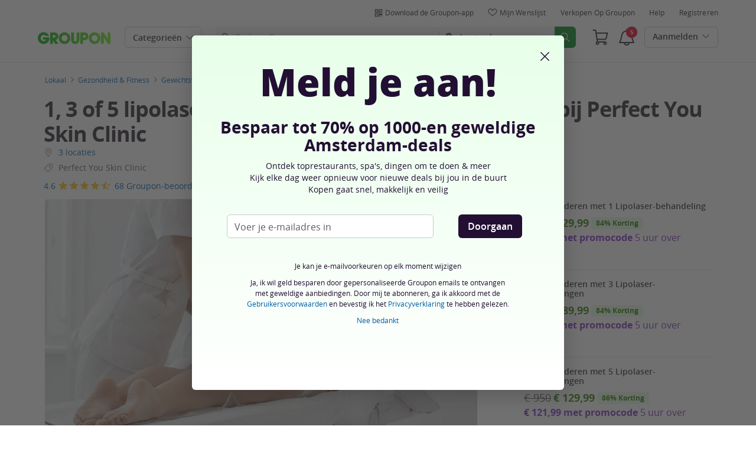

--- FILE ---
content_type: text/html; charset=utf-8
request_url: https://www.groupon.nl/deals/perfect-you-skin-clinic-11-21
body_size: 146944
content:

<!DOCTYPE html>
<!-- deal: gig_application_layout@7.0.141 b6dbfd5 -->
<html lang="nl">
<head data-app="deal" data-country="NL" data-lang="nl" data-locale="nl_NL" data-header="default" data-brand="groupon" data-gdpr="true" data-domain=".groupon.nl" data-categoryid="local"><meta charSet="utf-8"/><script type="text/javascript">
            window._AutofillCallbackHandler = window._AutofillCallbackHandler || function(){};
            window.PerformanceMonitoringJavascriptInterface = window.PerformanceMonitoringJavascriptInterface || {};
          </script><script defer="" type="text/javascript">
            window.exceptionsReported = {};

            window.stringsToFilter = [
              '33Across',
              '[GDN detector]',
              '[GPT]',
              '[{}]',
              'a.pub.network',
              'accounts.google.com',
              'apis.google.com',
              'apps.rokt.com',
              'CashApp RUM',
              'cdn.maptiler.com',
              'chrome-extension',
              'ChunkLoad',
              'Clipboard',
              'CONTROLLER_INITIALIZATION',
              'couldnt load reviews',
              'CSS_CHUNK_LOAD_FAILED',
              'Error Minified invariant #11793',
              'Error retrieving login status, fetch cancelled',
              'Error: Minified React error #301',
              'Error: Minified React error #418',
              'Error: Minified React error #423',
              'Error: Minified React error #425',
              'google-one-tap',
              'GSI_LOGGER',
              'gstatic.com/recaptcha',
              'Loading chunk',
              'malformed JSON response',
              'MetaMask:',
              'module AsyncScripts failed to initialize',
              'module TTDPassViewDetailsModal failed to initialize',
              'module Value Proposition failed to initialize',
              'module Wishlist failed to initialize',
              'module WishlistFullMenu failed to initialize',
              'moz-extension://',
              'No reCAPTCHA clients exist',
              'NS_ERROR_FAILURE',
              'NS_ERROR_FILE_CORRUPTED',
              'Object Not Found Matching Id',
              'Oops! Could not retrieve user reviews. Please try again later',
              'Panorama Browser Extension',
              'paypalobjects.com',
              'safari-extension://',
              'Script error.',
              'WELLDONE',
              'ws disconnected, reconnecting ...',
              'You are overriding current access token',
              '{"error":{"isTrusted":false},"reason":{},"trace":null}',
              '{"error":{"isTrusted":false},"trace":null}',
              '{"error":{"isTrusted":true},"reason":{},"trace":null}',
              '{"error":{"isTrusted":true},"trace":null}',
            ];

            window.isValidMessage = message => {
              for (let i = 0; i < stringsToFilter.length; i++) {
                if (message.indexOf(stringsToFilter[i]) > -1) {
                  return false;
                }
              }
              return true;
            };

            window.onerror = function (event, source, lineno, colno, error) {
              if(typeof window.OptimizeSuite !== 'undefined'){
                var message =  JSON.stringify({
                  error: event,
                  url: source,
                  line: lineno,
                  col: colno,
                  stack: error ? error.stack : null,
                  message: error ? error.message : null
                }).substring(0, 500);
                if(
                  window.isValidMessage(message) &&
                  !window.exceptionsReported[message]
                ){
                  window.exceptionsReported[message] = true;
                  window.OptimizeSuite.TrackingHub.add(
                    "uncaught-error", {
                      error: {
                        name: 'exception',
                        message: message
                      }
                    }
                  );
                }
              }
              return false;
            }

            if(typeof Promise !== 'undefined'){
              var state = { resolve: null, reject: null };
              class TraceablePromise extends Promise {
                  constructor(executor) {
                      super(wrappedExecutor);
                      function wrappedExecutor(resolve, reject) {
                          state.resolve = resolve;
                          state.reject = reject;
                      }
                      var resolve = state.resolve;
                      var reject = state.reject;
                      state.resolve = null;
                      state.reject = null;
                      var err = new Error("Non-failing tracing error");
                      this.__tracedError = err;
                      try {
                          executor(resolve, reject);
                      }
                      catch (err) {
                          reject(err);
                      }
                  }
              }

              window.Promise = TraceablePromise;

              window.onunhandledrejection = function (e) {
                if(typeof window.OptimizeSuite !== 'undefined'){
                  let trace =
                    e &&
                    e.promise && e.promise.__tracedError &&
                    e.promise.__tracedError.stack
                      ? e.promise.__tracedError.stack
                      : null
                  let message = JSON.stringify({
                    error: e,
                    reason: e.reason,
                    trace: trace
                  }).substring(0, 500);
                  if(window.isValidMessage(message))
                  window.OptimizeSuite.TrackingHub.add(
                    "uncaught-error", {
                      error: {
                        name: 'promiseRejection',
                        message: message
                      }
                    }
                  );
                }
              }
            }



            function hookLogType(logType) {
              var original = console[logType].bind(console)
              return function(){
                original.apply(console, arguments)
                if(typeof window.OptimizeSuite !== 'undefined'){
                  var message = JSON.stringify(Array.from(arguments)).substring(0, 200);
                  if(window.isValidMessage(message)){
                    window.OptimizeSuite.TrackingHub.add(
                      "uncaught-error", {
                        error: {
                          name: logType,
                          message: message
                        }
                      }
                    );
                  }
                }
              }
            }
            ['error'].forEach(logType=>{
              console[logType] = hookLogType(logType)
            })
          </script><script>
              try {
                var urlSearchParams = new URLSearchParams(window.location.search);
                var subscriberID = urlSearchParams.get('uu');
                if(subscriberID){
                  document.cookie="subscriberID="+subscriberID+"; path=/"
                }
              } catch (error) {
                //Do Nothing
              }
            </script><title>Perfect You Skin Clinic Tot 86% - Rijswijk | Groupon</title><meta http-equiv="x-dns-prefetch-control" content="on"/><link rel="preconnect" href="https://www2.grouponcdn.com" crossorigin=""/><link rel="preconnect" href="https://www1.grouponcdn.com" crossorigin=""/><link rel="preconnect" href="https://img.grouponcdn.com" crossorigin=""/><link rel="preload" href="https://www2.grouponcdn.com/layout/assets/Groupon-5e0a12d84d.woff2" crossorigin="" type="font/woff2" as="font"/><link rel="preload" href="https://www2.grouponcdn.com/layout/assets/desktop-grpn-v7.0-65ae0b81fc.css" as="style"/><link rel="stylesheet" href="https://www2.grouponcdn.com/layout/assets/desktop-grpn-v7.0-65ae0b81fc.css"/><link rel="preload" as="font" crossorigin="" type="font/woff2" href="https://www1.grouponcdn.com/layout/assets/OpenSansRegular-409ed3007d.woff2"/><link rel="preload" as="font" crossorigin="" type="font/woff2" href="https://www2.grouponcdn.com/layout/assets/OpenSansSemiBold-55b4120b52.woff2"/><link rel="preload" as="font" crossorigin="" type="font/woff2" href="https://www2.grouponcdn.com/layout/assets/OpenSansBold-2ecb7b1efc.woff2"/><link rel="preload" as="font" crossorigin="" type="font/woff2" href="https://www2.grouponcdn.com/layout/assets/OpenSansExtraBold-1666787ea3.woff2"/><link rel="preload" href="https://www1.grouponcdn.com/deals/assets/local-b47e138ca3.css" as="style"/><link rel="stylesheet" href="https://www1.grouponcdn.com/deals/assets/local-b47e138ca3.css"/><!-- --><link rel="preload" href="https://www2.grouponcdn.com/layout/assets/head.load-8cba49db24.js" as="script"/><link rel="preload" href="https://www2.grouponcdn.com/layout/assets/optimize-suite-v2-bea0cec2d3.js" as="script" crossorigin="anonymous"/><link rel="preload" href="https://www2.grouponcdn.com/layout/assets/desktop-core-v7.0-f232957398.js" as="script" crossorigin="anonymous"/><link rel="preload" href="/deals/js/locale.js?country=NL&locale=nl_NL&brand=groupon&version=122118298a" as="script"/><!-- --><!-- --><link rel="preload" href="https://www2.grouponcdn.com/deals/assets/runtime-a75dc1ac2a.js" as="script"/><link rel="preload" href="https://www1.grouponcdn.com/deals/assets/base-53778d7a04.js" as="script"/><link rel="preload" href="https://www1.grouponcdn.com/deals/assets/local-6df1cfd1b3.js" as="script"/><!-- --><!-- --><link rel="preload" href="https://img.grouponcdn.com/deal/34L1JZJMGYsgEA6tpL3RAErtc8pp/34-2048x1229/v1/c870x524.webp" as="image"/><!-- --><script>
            window.isBucketedForMbnxt = false;
            window.gtmData = {
              "data":"[{&quot;dl_site_name&quot;:&quot;GROUPON_NL&quot;,&quot;dl_site_country&quot;:&quot;NL&quot;,&quot;dl_site_language&quot;:&quot;nl&quot;,&quot;dl_im_show&quot;:false,&quot;dl_redemption_location&quot;:{&quot;city&quot;:&quot;Rijswijk&quot;,&quot;country&quot;:&quot;NL&quot;,&quot;state&quot;:null},&quot;dl_categories&quot;:[&quot;local&quot;,&quot;gezondheid-en-fitness&quot;,&quot;gewichtsverlies&quot;,&quot;beauty-en-spa&quot;,&quot;cosmetische-behandelingen&quot;,&quot;afvallen-met-laserbehandelingen&quot;,&quot;liposuctie&quot;,&quot;gewichtsverlies-v2&quot;],&quot;dl_deal_types&quot;:[],&quot;dl_division&quot;:&quot;den-bosch&quot;,&quot;dl_merchant&quot;:&quot;4e2953e2-e8e1-efc6-b320-d1cb7165e69e&quot;,&quot;dl_sku&quot;:&quot;perfect-you-skin-clinic-11-21&quot;,&quot;dl_permalink&quot;:&quot;perfect-you-skin-clinic-11-21&quot;,&quot;dl_deal_uuid&quot;:&quot;2c1be9cb-ee29-f4f3-a2f5-075255076dc0&quot;,&quot;dl_user_id&quot;:null,&quot;dl_purchased_groupon&quot;:&quot;&quot;,&quot;dl_tracking_event&quot;:&quot;deal/show&quot;,&quot;dl_deal_price&quot;:&quot;29.99&quot;,&quot;dl_currency&quot;:&quot;EUR&quot;,&quot;dl_channel&quot;:&quot;local&quot;,&quot;dl_category&quot;:&quot;local&quot;,&quot;dl_category_sub&quot;:&quot;gezondheid-en-fitness&quot;},{&quot;page&quot;:{&quot;type&quot;:&quot;Product&quot;,&quot;category&quot;:[&quot;local&quot;,&quot;gezondheid-en-fitness&quot;,&quot;gewichtsverlies&quot;,&quot;beauty-en-spa&quot;,&quot;cosmetische-behandelingen&quot;,&quot;afvallen-met-laserbehandelingen&quot;,&quot;liposuctie&quot;,&quot;gewichtsverlies-v2&quot;],&quot;country&quot;:&quot;NL&quot;,&quot;language&quot;:&quot;nl&quot;}},{&quot;event&quot;:&quot;view_item&quot;,&quot;currency&quot;:&quot;EUR&quot;,&quot;items&quot;:[{&quot;item_name&quot;:&quot;perfect-you-skin-clinic-11-21&quot;,&quot;item_id&quot;:&quot;2c1be9cb-ee29-f4f3-a2f5-075255076dc0&quot;,&quot;item_master_id&quot;:&quot;perfect-you-skin-clinic-11-21&quot;,&quot;item_brand&quot;:&quot;Perfect You Skin Clinic&quot;,&quot;price&quot;:&quot;29.99&quot;,&quot;item_location_country&quot;:&quot;NL&quot;,&quot;item_location_state&quot;:null,&quot;item_location_city&quot;:&quot;Rijswijk&quot;,&quot;item_division&quot;:&quot;den-bosch&quot;,&quot;item_variant&quot;:&quot;Vet verwijderen met 1 Lipolaser-behandeling&quot;,&quot;item_merchant_id&quot;:&quot;4e2953e2-e8e1-efc6-b320-d1cb7165e69e&quot;,&quot;quantity&quot;:&quot;1&quot;,&quot;item_category1&quot;:&quot;local&quot;,&quot;item_category2&quot;:&quot;gezondheid-en-fitness&quot;,&quot;item_category3&quot;:&quot;gewichtsverlies&quot;,&quot;item_category4&quot;:&quot;beauty-en-spa&quot;,&quot;item_category5&quot;:&quot;cosmetische-behandelingen&quot;,&quot;item_category6&quot;:&quot;afvallen-met-laserbehandelingen&quot;,&quot;item_category7&quot;:&quot;liposuctie&quot;,&quot;item_category8&quot;:&quot;gewichtsverlies-v2&quot;}]}]",
              "enabled":true,
              "id":"GTM-2QTW",
              "platform": "Desktop",
            };
          </script><meta name="viewport" content="width=device-width, initial-scale=1.0"/><meta name="description" content="1, 3 of 5 lipolaser vet verwijderende behandelingen bij Perfect You Skin Clinic"/>
<!-- --><!-- --><!-- --><!-- --><link rel="canonical" href="https://www.groupon.nl/deals/perfect-you-skin-clinic-11-21"/>
<!-- --><!-- --><!-- --><!-- --><!-- --><!-- --><!-- --><link rel="alternate" hrefLang="nl-NL" href="https://www.groupon.nl/deals/perfect-you-skin-clinic-11-21"/><!-- --><!-- --><!-- --><!-- --><!-- --><!-- --><!-- --><!-- --><!-- --><meta name="csrf-token" content="ugR7aHiO-X1aL4DcOMeoHIa1AXa2wT_sxADY"/><!-- --><!-- --><!-- --><!-- --><link rel="alternate" href="android-app://com.groupon/groupon/dispatch/nl/deal/perfect-you-skin-clinic-11-21"/><link rel="alternate" href="ios-app://352683833/groupon/dispatch/nl/deal/perfect-you-skin-clinic-11-21"/><meta property="al:android:app_name" content="Groupon"/><meta property="al:android:url" content="groupon://dispatch/nl/deal/perfect-you-skin-clinic-11-21"/><meta property="al:android:package" content="com.groupon"/><meta property="al:ios:app_name" content="Groupon"/><meta property="al:ios:url" content="groupon://dispatch/nl/deal/perfect-you-skin-clinic-11-21"/><meta property="al:ios:app_store_id" content="352683833"/><meta name="google-site-verification" content="3xKYxjlDtYZt-08tXktHlkeIJTxnBKksS_o0Ne5moIA"/><meta name="yandex-verification" content="33b5f5942f23d511"/><link rel="manifest" href="/layout/manifest.json"/><meta name="request-id" content="3f802b3f-68c0-49cd-965e-b4ccdeb278e1"/><!-- --><!-- --><!-- --><meta name="twitter:site" content="groupon"/><!-- --><meta name="twitter:description" content="Laat vet verwijderen op kleine, lokale of grotere zones met een Diode laser."/><!-- --><!-- --><meta name="twitter:title" content="1, 3 of 5 lipolaser vet verwijderende behandelingen bij Perfect You Skin Clinic"/><!-- --><!-- --><!-- --><meta name="twitter:image:src" content="https://img.grouponcdn.com/deal/34L1JZJMGYsgEA6tpL3RAErtc8pp/34-2048x1229/v1/t440x300.jpg"/><!-- --><meta name="twitter:image:width" content="440"/><!-- --><meta name="twitter:image:height" content="300"/><!-- --><!-- --><!-- --><!-- --><!-- --><!-- --><!-- --><!-- --><!-- --><meta property="fb:app_id" content="143668665689180"/><meta property="og:site_name" content="Groupon"/><meta property="og:locale:alternate" content="nl_NL"/><meta property="og:title" content="1, 3 of 5 lipolaser vet verwijderende behandelingen bij Perfect You Skin Clinic"/><!-- --><meta property="og:url" content="https://www.groupon.nl/deals/perfect-you-skin-clinic-11-21"/><!-- --><meta property="og:description" content="Laat vet verwijderen op kleine, lokale of grotere zones met een Diode laser."/><!-- --><meta property="og:image" content="https://img.grouponcdn.com/deal/34L1JZJMGYsgEA6tpL3RAErtc8pp/34-2048x1229/v1/t440x300.jpg"/><!-- --><meta property="og:type" content="groupon:deal"/><!-- --><!-- --><!-- --><!-- --><!-- --><!-- --><!-- --><meta property="og:latitude" content="51.69"/><!-- --><meta property="og:longitude" content="5.3"/><!-- --><!-- --><!-- --><script id="dyn-config">
          window.LS_Mustache_Params = {
            ...window.LS_Mustache_Params,
            dynConfig: {
        fullStoryKey: '$wd1V#8^72Ei',
        finchLayoutConfig: {},
        finchAppConfig: {},
        expyLayoutConfig: {},
        expyAppConfig: {},
        optimizeConfig: {
              appConfig: {"page":{"id":"8cd8cc30-6624-43a0-98cc-30662433a09d-1768673464159-TH0","app":"deal","channel":"main","country":"NL","lang":"nl","locale":"nl_NL","brand":"groupon","division":null,"parentEventId":null,"parentPageId":null,"url":"https%3A%2F%2Fwww.groupon.nl%2Fdeals%2Fperfect-you-skin-clinic-11-21","requestId":"3f802b3f-68c0-49cd-965e-b4ccdeb278e1","bindingsVersion":"4.30.0","dealId":"perfect-you-skin-clinic-11-21","dealUUID":"2c1be9cb-ee29-f4f3-a2f5-075255076dc0","v2_public_beta":false,"dealStatus":"buy","type":"local"},"session":{"id":"8cd8cc30-6624-43a0-98cc-30662433a09d","referral":{"source":"direct"}},"user":{"browserId":"831a6e3d-59ed-4b8d-9a6e-3d59ed4b8d05","consumerId":null,"consumerIdSource":null,"lat":null,"lng":null,"loggedIn":false,"scid":null,"visit":null,"platform":"desktop","os":"Mac OS","browser":"ClaudeBot","browserVersion":"1.0","device":"other","deviceType":"spider","userAgent":"Mozilla\/5.0 (Macintosh; Intel Mac OS X 10_15_7) AppleWebKit\/537.36 (KHTML, like Gecko) Chrome\/131.0.0.0 Safari\/537.36; ClaudeBot\/1.0; +claudebot@anthropic.com)","updatedParser":true,"subscriberID":null,"requestedWith":""},"cookieDomain":".groupon.nl","seed":"8cd8cc30-6624-43a0-98cc-30662433a09d","tracking":{"secureStorageEnabled":false},"advancedAnalytics":{"enabled":false,"serverDimensions":{}}},
              appName: 'deal',
              channel: 'main',
              cookieDomain: '.groupon.nl',
              pageType: 'deals/show',
              
              
              
              layoutConfig: {"user":{"lat":"48.150","lng":"17.108","gaClientId":""},"suiteData":{"config":{"googleAnalyticsTrackingId":"UA-62974313-8","unthrottleGoogleAnalytics":false,"beagleSizeThreshold":1000000,"gaClientId":"","gaSessionId":""},"division":"amsterdam","country":"NL","channel":"main","cookieDomain":"www.groupon.nl","appName":"deal"}},
              delayBloodhound: true
            }
      }
          };
          /* eslint-disable no-undef */
(function () {
  window.BOOMR = { t_lstart: +new Date() };
  (function (event) {
    window.addEventListener(
      event,
      () => {
        window.BOOMR.t_lonload = +new Date();
      },
      false
    );
  })('onpagehide' in window ? 'pageshow' : 'load');

  window.applicationConfig = {};

  window.Groupon || (window.Groupon = {});
  window.Groupon.Performance = {
    pageReady: allow => {
      if (allow) {
        if (typeof BOOMR.page_ready === 'function') {
          BOOMR.page_ready();
        } else if (BOOMR && !BOOMR.t_done) {
          BOOMR.t_done = new Date().getTime();
        }
      }
    },
  };
})();

/* eslint-disable no-undef */
(function () {
  window.googletag || (window.googletag = {});
  window.googletag.cmd || (googletag.cmd = []);
})();


(function ({
  optimizeConfig,
  finchLayoutConfig,
  finchAppConfig,
  expyLayoutConfig,
  expyAppConfig,
}) {
  window.Optimize = {
    ...optimizeConfig,
  };

  window.Optimize.finchConfig = (function () {
    const appConfig = finchAppConfig || {};
    const layoutConfig = finchLayoutConfig || {};

    for (const key in layoutConfig) {
      if (layoutConfig.hasOwnProperty(key)) {
        appConfig[key] = layoutConfig[key];
      }
    }

    return appConfig;
  })();

  window.Optimize.expyConfig = (function () {
    const appConfig = expyAppConfig || {};
    const layoutConfig = expyLayoutConfig || {};

    for (const key in layoutConfig) {
      if (layoutConfig.hasOwnProperty(key)) {
        appConfig[key] = layoutConfig[key];
      }
    }
    return appConfig;
  })();
})(window.LS_Mustache_Params['dynConfig']);

        </script><script id="boomr-loader">
          window.LS_Mustache_Params = {
            ...window.LS_Mustache_Params,
            boomerangLoader: {
        url: 'https://www1.grouponcdn.com/layout/assets/boomerang-sls-6730b4b335.js'
      }
          };
          (function ({ url }) {
  window.applicationConfig = {};
  if (window.BOOMR && (window.BOOMR.version || window.BOOMR.snippetExecuted)) {
    return;
  }
  if (
    window.parent &&
    window.parent.window.BOOMR &&
    window.parent.window.BOOMR.snippetExecuted
  ) {
    return;
  }

  window.BOOMR = window.BOOMR || {};
  window.BOOMR.snippetStart = new Date().getTime();
  window.BOOMR.snippetExecuted = true;
  window.BOOMR.snippetVersion = 12;
  window.BOOMR.url = url;
  const where =
    document.currentScript || document.getElementsByTagName('script')[0];
  let promoted = false;
  let BOOMR_lstart = null;
  const LOADER_TIMEOUT = 3000;

  function promote() {
    if (promoted) {
      return;
    }

    const script = document.createElement('script');
    script.id = 'boomr-scr-as';
    script.src = window.BOOMR.url;
    script.crossOrigin = 'anonymous';
    script.async = true;
    where.parentNode.appendChild(script);

    promoted = true;
  }

  function iframeLoader(wasFallback) {
    promoted = true;
    let dom,
      doc = document,
      win = window;
    window.BOOMR.snippetMethod = wasFallback ? 'if' : 'i';

    const bootstrap = function (parent, scriptId) {
      const script = doc.createElement('script');
      script.id = scriptId || 'boomr-if-as';
      script.src = window.BOOMR.url;

      BOOMR_lstart = new Date().getTime();

      parent = parent || doc.body;
      parent.appendChild(script);
    };

    const iframe = document.createElement('IFRAME');
    iframe.src = 'about:blank';
    iframe.title = '';
    iframe.role = 'presentation';
    iframe.loading = 'eager';
    const iframeStyle = (iframe.frameElement || iframe).style;
    iframeStyle.width = 0;
    iframeStyle.height = 0;
    iframeStyle.border = 0;
    iframeStyle.display = 'none';
    where.parentNode.appendChild(iframe);

    try {
      win = iframe.contentWindow;
      doc = win.document.open();
    } catch (e) {
      dom = document.domain;
      iframe.src = `javascript:var d=document.open();d.domain='${dom}';void(0);`;
      win = iframe.contentWindow;
      doc = win.document.open();
    }

    if (dom) {
      doc._boomrl = function () {
        this.domain = dom;
        bootstrap();
      };
      doc.write('<bo' + "dy onload='document._boomrl();'>");
    } else {
      win.addEventListener(
        'load',
        () => {
          bootstrap();
        },
        false
      );
    }
    doc.close();
  }
  const link = document.createElement('link');
  if (
    link.relList &&
    typeof link.relList.supports === 'function' &&
    link.relList.supports('preload') &&
    'as' in link
  ) {
    window.BOOMR.snippetMethod = 'p';
    link.href = window.BOOMR.url;
    link.rel = 'preload';
    link.as = 'script';
    link.crossOrigin = 'anonymous';
    link.addEventListener('load', promote);
    link.addEventListener('error', () => {
      iframeLoader(true);
    });

    setTimeout(() => {
      if (!promoted) {
        iframeLoader(true);
      }
    }, LOADER_TIMEOUT);
    // eslint-disable-next-line no-unused-vars
    BOOMR_lstart = new Date().getTime();
    where.parentNode.appendChild(link);
  } else {
    iframeLoader(false);
  }

  function boomerangSaveLoadTime(e) {
    window.BOOMR_onload = (e && e.timeStamp) || new Date().getTime();
  }

  window.addEventListener('load', boomerangSaveLoadTime, false);
})(window.LS_Mustache_Params['boomerangLoader']);

        </script><script>
          window.Groupon.ads = { url: 'https://www1.grouponcdn.com/layout/assets/adframe-59b5d688c4.js' }
        </script><script>
            window.googletag = window.googletag || {};
            googletag.cmd = googletag.cmd || [];
          </script><meta name="ai-v1" data-app-name="local" data-division="amsterdam" data-page-name="" data-base-url="https://api.groupon.com/ai/api/v1/placement" data-client-id="f9e7404476fceab9a0940753b7d80593207e82a5"/><meta name="ai-slot" data-apif="ai-local-deal-desktop-728x90-bottompage-0" data-size-mappings=""/><!-- --><meta name="ai-dfp-target" data-key="deal_permalink" data-val="perfect-you-skin-clinic-11-21"/><meta name="ai-dfp-target" data-key="l2_category" data-val="gezondheid-en-fitness"/><meta name="ai-dfp-target" data-key="l3_category" data-val="gewichtsverlies"/><!-- --><!-- --><link type="application/opensearchdescription+xml" rel="search" title="Groupon" href="/layout/opensearch.xml?brand=groupon&amp;country=NL&amp;locale=nl_NL"/><meta name="msapplication-config" content="/groupon/browserconfig.xml"/><link rel="apple-touch-icon" href="https://www2.grouponcdn.com/layout/assets/grpn-favicon-76x76-89e22f1b13.png" sizes="76x76"/><link rel="apple-touch-icon" href="https://www2.grouponcdn.com/layout/assets/grpn-favicon-152x152-d252f2e638.png" sizes="152x152"/><link rel="icon" href="https://www2.grouponcdn.com/layout/assets/grpn-favicon-96x96-a0ab412ac5.png" sizes="96x96" type="image/png"/><link rel="shortcut icon" href="https://www1.grouponcdn.com/layout/assets/grpn-favicon-0a23e1ce65.ico"/><link rel="mask-icon" href="https://www2.grouponcdn.com/layout/assets/grpn-favicon-069bf69fb3.svg" color="#53a318"/><script id="preact-config">
          "function"!=typeof Object.assign&&Object.defineProperty(Object,"assign",{value:function(e,t){"use strict";if(null==e)throw new TypeError("Cannot convert undefined or null to object");for(var n=Object(e),r=1;r<arguments.length;r++){var o=arguments[r];if(null!=o)for(var c in o)Object.prototype.hasOwnProperty.call(o,c)&&(n[c]=o[c])}return n},writable:!0,configurable:!0});
          function initReduxState(window) {
            var state = {"app":{"appName":"deal","brand":{"isGroupon":true,"title":"Groupon"},"country":"NL","lang":"nl","locales":{"languages":["nl"]},"mobile":false,"publicBetaEnabled":false,"googleClientId":"169314272487.apps.googleusercontent.com","facebookAppId":"143668665689180","id":7,"url":"https:\u002F\u002Fwww.groupon.nl","defaultLocale":"nl_NL","shortname":"NL","isBot":true},"t":{"cookieBanner":{"accept":"Accepteren","fullText":"Door op 'Accepteren' te klikken of door op een object of link op deze website te klikken, accepteer je het gebruik van cookies en andere vergelijkbare technologieën om je persoonlijke informatie te verzamelen. Dit stelt ons in staat om cookies en andere traceertechnologieën te gebruiken om je te helpen geld te besparen door je Groupon-deals en advertenties te tonen die op jou en je interesses zijn afgestemd. Groupons externe partners kunnen ook cookies en soortgelijke technologieën gebruiken om je relevante advertenties te tonen, om marketingcampagnes te personaliseren en de effectiviteit ervan te meten. Klik %cookie_link_open%hier%cookie_link_close% om je cookievoorkeuren te beheren, of ons cookiebeleid in te zien.\n"},"newCookieBanner":{"privacy":"Ons gebruik van cookies","consentText":"Wij gebruiken cookies, inclusief cookies van derden, om jouw ervaring te verbeteren en om je gepersonaliseerde advertenties te kunnen tonen.","linkText":"Lees voor meer informatie onze [Privacyverklaring] en [Cookiebeleid].","myOptions":"Mijn opties","acceptAll":"Alles accepteren","rejectAll":"Alles weigeren","privacyLink":"https:\u002F\u002Fprivacy.groupon.co.uk\u002Fpolicies\u002Fnl-NL\u002F"},"common":{"close":"sluit","remove":"Verwijder","cancel":"Annuleer","hide":"Sluit","details":"Details"},"form":{"clear":"Invoer wissen"},"searchbar":{"dealPlaceholder":"Zoek op Groupon","locationPlaceholder":"Geef je locatie op","nearMe":"In mijn buurt","action":"Zoeken"},"occasionLinks":{"navigateToCloDeals":"Groupon+"},"header":{"cart":"Winkelwagen","notifications":"Notifications Inbox","categories":"Categorieën ","shopAll":"Winkel alles","hotelAndTravel":"Hotels & Travel","copyCode":"Copy code","failed":"Failed","copied":"Copied","grouponTitle":"Groupon","grouponHome":"Groupon home","mobileHeaderAriaLabel":"Mobile header","similarDealsTitle":"Similar Deals"},"search":{"recentSearches":"Recente zoekopdrachten","recentLocations":"Recente locaties","currentLocation":"Huidige locatie","popularSearches":"Populaire zoekopdrachten","recommendedSearches":"Gebaseerd op jouw activiteit","helperMsg":"Zoek voor deals in de buurt van een adres of attractie","clearAll":"Verwijder alle","searchButtonAriaLabel":"search","locationInputInstructions":"Type to search for your location. Use arrow keys to navigate suggestions and Enter to select.","suggestionsDealRatingText":"Beoordelingen","suggestionsDealDiscountText":"KORTING","cloDeals":{"cloCheckText":"% Cashback","cloSubText":"Gratis te claimen"},"verboseUrgencyPricing":{"from_text":"vanaf","ends_in_less_than_hour_left":"Nog minder dan 1 uur","ends_in_hours_left_other":"%{count} uur te gaan","ends_in_hours_left_one":"Minder dan 1 uur te gaan","ends_after_tomorrow":"Beperkte tijd","ends_tomorrow":"Eindigt morgen"},"distanceSuffix":"km","perNightSuffix":"\u002Fp.n"},"notifications":{"back":"Back","headline":"Meldingen","emptyHeader":"Geen nieuwe meldingen","emptyMessage":"Meld je aan voor gepersonaliseerde meldingen over jouw deals, cash-back, speciale aanbiedingen en meer.","noAccountYet":"Nog geen account?","signIn":"Aanmelden","signUp":"Registreren"},"error":{"locationGeneric":"Er is een fout opgetreden","badLocation":"We snappen die locatie niet. Probeer een andere postcode, buurt of adres.","locationAvailability":"We ondervinden problemen bij het vinden van je locatie. [Controleer de browserlocatie-instellingen]."},"links":{"headerMerchantLink":"\u002Fmerchant?utm_medium=referral&utm_campaign=groupon-header1&utm_source=groupon","myMerchantCenterLink":"https:\u002F\u002Fmerchants.groupon.nl\u002F","helpLink":"\u002Fcustomer_support"},"signinFlyout":{"linkText":"Aanmelden | Mijn aankopen","signedInLink":"Mijn zaken","myStuff":"Meld je aan om je groupons te bekijken","email":"E-mail","password":"Wachtwoord","rememberMe":"Onthoud mij","forgotPassword":"Wachtwoord vergeten?","signIn":"Aanmelden","signInWith":"Of meld je aan met","show":"Show","hide":"Hide","gdprSignInFlyout":"Door hieronder te klikken, ga ik akkoord met de %link_terms_open%Gebruiksvoorwaarden%link_terms_close% en verklaar ik het %link_privacy_open%Privacybeleid%link_privacy_close% gelezen te hebben.","required":"Vereist","requiredEmail":"Voer e-mailadres in","requiredPassword":"Voer wachtwoord in","invalidEmail":"Ongeldig e-mailadres","invalidEmailOrPassword":"Onjuist e-mail of wachtwoord. Probeer het nog eens.","unknownError":"Er was een onverwachte fout. Herlaad de pagina en probeer het nog eens.","fbReauthTitle":"Groupon heeft je e-mail niet van Facebook ontvangen, maar we hebben het nodig om je te registreren.","fbReauthDesc":"Als je het met ons wilt delen, zodat je gebruik kunt maken van Facebook Login, kun je je Facebook-machtigingen bijwerken om ons toegang te geven tot je e-mail. Zo niet, dan kan je je altijd registreren met een Groupon-account zonder gebruik van Facebook.","fbReauthButton":"Werk Facebook-machtigingen bij","fbReauthClose":"Nee bedankt"},"userNav":{"userHeadline":"Mijn account","myGroupons":"Mijn groupons","buyItAgain":"Opnieuw kopen","referAndEarn":"Verwijs en verdien","myGrouponPlusDeals":"My Groupon+ Deals","myWishlist":"Mijn wenslijst","myGrouponBucks":"Groupon-credits","myQRCode":"Download de Groupon-app","myQRCodeText":"Scan om de Groupon Mobile App op IOS of Android te downloaden.","myQRCodeButton":"SMS-opties","paymentMethods":"Betaalmethode","dataAndPrivacy":"Gegevens en privacy","myAccount":"Mijn account","accountDetails":"Accountgegevens","myEmailSubs":"Mijn e-mail inschrijvingen ","privacyCenter":"Privacy-centrum","privacyCenterLink":"\u002Flegal\u002Fprivacy-center","grouponSelect":"Groupon Select","grouponSelectLink":"\u002Fprograms\u002Fselect\u002Faccount","voucherArchive":"Vouchers bought before May 2017","myReservations":"Mijn reserveringen","myCardLinkedDeals":"My Groupon+ Deals","howGrouponWorks":"How Groupon Works","myProfile":"Profiel","mySubscriptions":"Mijn e-mail inschrijvingen ","myGiftcard":"Cadeaubon inwisselen","referAFriendMessage":"Tip een vriend","myMerchantCenter":"Mijn Merchant Center","signIn":"Aanmelden","signOut":"Afmelden","signUp":"Registreren","signInFlyoutSignUp":"Nog geen lid? Registreer","recentlyViewedDeals":"Onlangs bekeken","headerMerchant":"Verkopen op Groupon","help":"Help","skipToMainContent":"Ga naar hoofdinhoud","tryNewDesign":"Probeer de nieuwe Groupon"},"cart":{"error":"Sorry, er is een fout opgetreden bij het ophalen van je winkelwagen. Probeer het over een paar minuten opnieuw.","desc":"Jouw winkelwagen","empty":"Je winkelwagen is leeg!","emptyText":"Tijd om deze snoodaard te vullen met fantastische producten zoals elektronica, gadgets, huishoudelijke artikelen, kado's en andere fraaie aanbiedingen van","emptyTextUniversal":"Tijd om deze winkelwagen te vullen met geweldige aanbiedingen","emptyTextUniversalLink":"zoals deze!","goods":"Groupon Producten","loading":"Winkelwagen wordt geladen...","price":"Prijs","proceed":"Ga door naar afrekenen","quantity":"Aantal","subtotal":"Subtotaal","view":"Bekijk winkelwagen"},"cookieList":{"cookieUsedAtGroupon":"Cookies die bij Groupon worden gebruikt","seeMoreInformation":"Voor meer informatie"},"promoBanner":{"useCode":"GEBRUIK CODE","withCode":"met code"},"gbucks":{"bannerText":"Gebruik je Groupon-credits bij het afrekenen!"},"dealRefresh":{"bannerText":"Deals vernieuwen in"},"shopify":{"goods":"Goods","redirectMessage":"By clicking here you will be redirected to a website run by High Street Hero","cancel":"Cancel","continue":"Continue"},"gig_back2top":{"text":"Terug naar boven"},"donotsell":{"loading":"Loading....","fetch_error":"Failed to fetch content","link_text":"Do Not Sell or Share My Personal Information"},"app":{"qrCodeAlt":"qr code","appBannerAlt":"App Banner"},"footer":{"copyright":{"do_not_sell":"Do Not Sell or Share My Personal Information"}}},"location":{"address":"Amsterdam","division":"amsterdam","lat":52.373,"lng":4.9},"navbar":{"flyouts":{"home":{"id":"home","categories":[],"columns":[]},"coupons":{"id":"coupons","label":"Kortingscodes","url":"\u002Fkortingscodes","categories":[{"text":"Albert Heijn Kortingscodes","link":"\u002Fkortingscodes\u002Fah-nl"},{"text":"Adidas Kortingscodes","link":"\u002Fkortingscodes\u002Fadidas"},{"text":"Albelli Kortingscodes","link":"\u002Fkortingscodes\u002Falbelli-nl"},{"text":"ANWB Kortingscodes","link":"\u002Fkortingscodes\u002Fanwb"},{"text":"BCC Kortingscodes","link":"\u002Fkortingscodes\u002Fbcc-1"},{"text":"Blokker Kortingscodes","link":"\u002Fkortingscodes\u002Fblokker"},{"text":"Bol.com Kortingscodes","link":"\u002Fkortingscodes\u002Fbol-com"},{"text":"Dyson Kortingscodes","link":"\u002Fkortingscodes\u002Fdyson"},{"text":"Greetz Kortingscodes","link":"\u002Fkortingscodes\u002Fgreetz"},{"text":"Hans Anders Kortingscodes","link":"\u002Fkortingscodes\u002Fhans-anders"},{"text":"HEMA Kortingscodes","link":"\u002Fkortingscodes\u002Fhema"},{"text":"iBood Kortingscodes","link":"\u002Fkortingscodes\u002Fibood"},{"text":"ICI Paris Kortingscodes","link":"\u002Fkortingscodes\u002Fici-paris-xl"},{"text":"JBL Kortingscodes","link":"\u002Fkortingscodes\u002Fjblnl"},{"text":"KPN Kortingscodes","link":"\u002Fkortingscodes\u002Fkpn"},{"text":"Lidl Kortingscodes","link":"\u002Fkortingscodes\u002Flidl"},{"text":"Missguided Kortingscodes","link":"\u002Fkortingscodes\u002Fmissguided"},{"text":"Nike Kortingscodes","link":"\u002Fkortingscodes\u002Fnike-store"},{"text":"PLUS Kortingscodes","link":"\u002Fkortingscodes\u002Fplus"},{"text":"Praxis Kortingscodes","link":"\u002Fkortingscodes\u002Fpraxis"},{"text":"Samsung Kortingscodes","link":"\u002Fkortingscodes\u002Fsamsung"},{"text":"Scapino Kortingscodes","link":"\u002Fkortingscodes\u002Fscapino"},{"text":"Slagharen Kortingscodes","link":"\u002Fkortingscodes\u002Fslagharen"},{"text":"T-Mobile Kortingscodes","link":"\u002Fkortingscodes\u002Ft-mobile"}],"columns":[[{"text":"Albert Heijn Kortingscodes","link":"\u002Fkortingscodes\u002Fah-nl","id":"albert-heijn-kortingscodes","url":"\u002Fkortingscodes\u002Fah-nl","name":"Albert Heijn Kortingscodes","tab":"coupons-tab"},{"text":"Adidas Kortingscodes","link":"\u002Fkortingscodes\u002Fadidas","id":"adidas-kortingscodes","url":"\u002Fkortingscodes\u002Fadidas","name":"Adidas Kortingscodes","tab":"coupons-tab"},{"text":"Albelli Kortingscodes","link":"\u002Fkortingscodes\u002Falbelli-nl","id":"albelli-kortingscodes","url":"\u002Fkortingscodes\u002Falbelli-nl","name":"Albelli Kortingscodes","tab":"coupons-tab"},{"text":"ANWB Kortingscodes","link":"\u002Fkortingscodes\u002Fanwb","id":"anwb-kortingscodes","url":"\u002Fkortingscodes\u002Fanwb","name":"ANWB Kortingscodes","tab":"coupons-tab"},{"text":"BCC Kortingscodes","link":"\u002Fkortingscodes\u002Fbcc-1","id":"bcc-kortingscodes","url":"\u002Fkortingscodes\u002Fbcc-1","name":"BCC Kortingscodes","tab":"coupons-tab"},{"text":"Blokker Kortingscodes","link":"\u002Fkortingscodes\u002Fblokker","id":"blokker-kortingscodes","url":"\u002Fkortingscodes\u002Fblokker","name":"Blokker Kortingscodes","tab":"coupons-tab"}],[{"text":"Bol.com Kortingscodes","link":"\u002Fkortingscodes\u002Fbol-com","id":"bolcom-kortingscodes","url":"\u002Fkortingscodes\u002Fbol-com","name":"Bol.com Kortingscodes","tab":"coupons-tab"},{"text":"Dyson Kortingscodes","link":"\u002Fkortingscodes\u002Fdyson","id":"dyson-kortingscodes","url":"\u002Fkortingscodes\u002Fdyson","name":"Dyson Kortingscodes","tab":"coupons-tab"},{"text":"Greetz Kortingscodes","link":"\u002Fkortingscodes\u002Fgreetz","id":"greetz-kortingscodes","url":"\u002Fkortingscodes\u002Fgreetz","name":"Greetz Kortingscodes","tab":"coupons-tab"},{"text":"Hans Anders Kortingscodes","link":"\u002Fkortingscodes\u002Fhans-anders","id":"hans-anders-kortingscodes","url":"\u002Fkortingscodes\u002Fhans-anders","name":"Hans Anders Kortingscodes","tab":"coupons-tab"},{"text":"HEMA Kortingscodes","link":"\u002Fkortingscodes\u002Fhema","id":"hema-kortingscodes","url":"\u002Fkortingscodes\u002Fhema","name":"HEMA Kortingscodes","tab":"coupons-tab"},{"text":"iBood Kortingscodes","link":"\u002Fkortingscodes\u002Fibood","id":"ibood-kortingscodes","url":"\u002Fkortingscodes\u002Fibood","name":"iBood Kortingscodes","tab":"coupons-tab"}],[{"text":"ICI Paris Kortingscodes","link":"\u002Fkortingscodes\u002Fici-paris-xl","id":"ici-paris-kortingscodes","url":"\u002Fkortingscodes\u002Fici-paris-xl","name":"ICI Paris Kortingscodes","tab":"coupons-tab"},{"text":"JBL Kortingscodes","link":"\u002Fkortingscodes\u002Fjblnl","id":"jbl-kortingscodes","url":"\u002Fkortingscodes\u002Fjblnl","name":"JBL Kortingscodes","tab":"coupons-tab"},{"text":"KPN Kortingscodes","link":"\u002Fkortingscodes\u002Fkpn","id":"kpn-kortingscodes","url":"\u002Fkortingscodes\u002Fkpn","name":"KPN Kortingscodes","tab":"coupons-tab"},{"text":"Lidl Kortingscodes","link":"\u002Fkortingscodes\u002Flidl","id":"lidl-kortingscodes","url":"\u002Fkortingscodes\u002Flidl","name":"Lidl Kortingscodes","tab":"coupons-tab"},{"text":"Missguided Kortingscodes","link":"\u002Fkortingscodes\u002Fmissguided","id":"missguided-kortingscodes","url":"\u002Fkortingscodes\u002Fmissguided","name":"Missguided Kortingscodes","tab":"coupons-tab"},{"text":"Nike Kortingscodes","link":"\u002Fkortingscodes\u002Fnike-store","id":"nike-kortingscodes","url":"\u002Fkortingscodes\u002Fnike-store","name":"Nike Kortingscodes","tab":"coupons-tab"}],[{"text":"PLUS Kortingscodes","link":"\u002Fkortingscodes\u002Fplus","id":"plus-kortingscodes","url":"\u002Fkortingscodes\u002Fplus","name":"PLUS Kortingscodes","tab":"coupons-tab"},{"text":"Praxis Kortingscodes","link":"\u002Fkortingscodes\u002Fpraxis","id":"praxis-kortingscodes","url":"\u002Fkortingscodes\u002Fpraxis","name":"Praxis Kortingscodes","tab":"coupons-tab"},{"text":"Samsung Kortingscodes","link":"\u002Fkortingscodes\u002Fsamsung","id":"samsung-kortingscodes","url":"\u002Fkortingscodes\u002Fsamsung","name":"Samsung Kortingscodes","tab":"coupons-tab"},{"text":"Scapino Kortingscodes","link":"\u002Fkortingscodes\u002Fscapino","id":"scapino-kortingscodes","url":"\u002Fkortingscodes\u002Fscapino","name":"Scapino Kortingscodes","tab":"coupons-tab"},{"text":"Slagharen Kortingscodes","link":"\u002Fkortingscodes\u002Fslagharen","id":"slagharen-kortingscodes","url":"\u002Fkortingscodes\u002Fslagharen","name":"Slagharen Kortingscodes","tab":"coupons-tab"},{"text":"T-Mobile Kortingscodes","link":"\u002Fkortingscodes\u002Ft-mobile","id":"t-mobile-kortingscodes","url":"\u002Fkortingscodes\u002Ft-mobile","name":"T-Mobile Kortingscodes","tab":"coupons-tab"}]]},"getaways":{"id":"getaways","baseUrl":"\u002Ftravel\u002Famsterdam","categories":[{"id":"buiten-activiteiten","name":"Buitenactiviteiten","count":1,"url":"\u002Ftravel\u002Fbuiten-activiteiten"},{"id":"cruises","name":"Cruises","count":1,"url":"\u002Ftravel\u002Fcruises"},{"id":"culiniar","name":"Culiniar","count":4,"url":"\u002Ftravel\u002Fculiniar"},{"id":"familie","name":"Familie","count":5,"url":"\u002Ftravel\u002Ffamilie"},{"id":"inclusief-vlucht","name":"Inclusief Vlucht","count":252,"url":"\u002Ftravel\u002Finclusief-vlucht"},{"id":"luxe","name":"Luxe","count":3,"url":"\u002Ftravel\u002Fluxe"},{"id":"romantisch","name":"Romantisch","count":18,"url":"\u002Ftravel\u002Fromantisch"},{"id":"spa-en-wellness","name":"Spa & Wellness","count":10,"children":[{"id":"spa-uitjes","name":"Spa","count":10}],"url":"\u002Ftravel\u002Fspa-en-wellness"},{"id":"stedentrips","name":"Stedentrips","count":13,"url":"\u002Ftravel\u002Fstedentrips"},{"id":"strand-bestemmingen","name":"Strand Bestemmingen","count":4,"url":"\u002Ftravel\u002Fstrand-bestemmingen"}],"columns":[[{"id":"buiten-activiteiten","name":"Buitenactiviteiten","count":1,"url":"\u002Ftravel\u002Fbuiten-activiteiten","tab":"getaways-tab"},{"id":"cruises","name":"Cruises","count":1,"url":"\u002Ftravel\u002Fcruises","tab":"getaways-tab"},{"id":"culiniar","name":"Culiniar","count":4,"url":"\u002Ftravel\u002Fculiniar","tab":"getaways-tab"},{"id":"familie","name":"Familie","count":5,"url":"\u002Ftravel\u002Ffamilie","tab":"getaways-tab"},{"id":"inclusief-vlucht","name":"Inclusief Vlucht","count":252,"url":"\u002Ftravel\u002Finclusief-vlucht","tab":"getaways-tab"},{"id":"luxe","name":"Luxe","count":3,"url":"\u002Ftravel\u002Fluxe","tab":"getaways-tab"}],[{"id":"romantisch","name":"Romantisch","count":18,"url":"\u002Ftravel\u002Fromantisch","tab":"getaways-tab"},{"id":"spa-en-wellness","name":"Spa & Wellness","count":10,"children":[{"id":"spa-uitjes","name":"Spa","count":10}],"url":"\u002Ftravel\u002Fspa-en-wellness","tab":"getaways-tab"},{"id":"stedentrips","name":"Stedentrips","count":13,"url":"\u002Ftravel\u002Fstedentrips","tab":"getaways-tab"},{"id":"strand-bestemmingen","name":"Strand Bestemmingen","count":4,"url":"\u002Ftravel\u002Fstrand-bestemmingen","tab":"getaways-tab"}]]},"goods":{"id":"goods","shopAllTitle":"Bekijk alles %category%","flatLinks":[{"id":"goods-clearance","url":"\u002Foccasion\u002Fgoods-lp-clearance","name":"Uitverkoop"},{"id":"all","name":"Bekijk alles Categorieën","count":1245,"url":"\u002Fgoods\u002Fall"}],"categories":[{"id":"auto-en-huis-gereedschap","name":"Auto & Huis Gereedschap","count":308,"imgUrl":"\u002F\u002Fimg.grouponcdn.com\u002Fsls\u002F2pw5tevLnAVZfRyZ2izH9otR2iU5\u002Fgcx-auto-and-home-improvement-335x323\u002Fv1\u002Fq75","imgThreshold":12,"children":[{"id":"automotive","name":"Automotive","count":15,"label":"Auto Electronica,Auto Onderhoud,Autoaccessoir...","url":"\u002Fgoods\u002Fautomotive"},{"id":"barbecue-grill-bbq-accessoires","name":"Barbecue, Grill & accessoires","count":4,"label":"Accessoires voor grillen,Grillen","url":"\u002Fgoods\u002Fbarbecue-grill-bbq-accessoires"},{"id":"hand-en-elektrisch-gereedschap","name":"Hand- en elektrisch gereedschap","count":6,"label":"Accessoires voor elektrisch gereedschap,Handg...","url":"\u002Fgoods\u002Fhand-en-elektrisch-gereedschap"},{"id":"opslag-van-gereedschap","name":"Opslag van Gereedschap","count":32,"label":"Bouwmaterialen,Douchekoppen,Gereedschap,Huisr...","url":"\u002Fgoods\u002Fopslag-van-gereedschap"},{"id":"tuin-en-patio-terras","name":"Tuin & terras","count":231,"label":"Ongediertebestrijding,Planten, zaden en bolle...","url":"\u002Fgoods\u002Ftuin-en-patio-terras"},{"id":"tuingereedschap-gereedschap-tuin","name":"Tuingereedschap","count":1,"label":"Grasmaaiers","url":"\u002Fgoods\u002Ftuingereedschap-gereedschap-tuin"},{"id":"verlichting","name":"Verlichting","count":8,"label":"","url":"\u002Fgoods\u002Fverlichting"},{"id":"verwarming-en-koeling","name":"Verwarming & koeling","count":11,"label":"Airconditioners,Ventilatoren,Verwarmingen","url":"\u002Fgoods\u002Fverwarming-en-koeling"}],"url":"\u002Fgoods\u002Fauto-en-huis-gereedschap","title":"Bekijk alles Auto & Huis Gereedschap"},{"id":"baby-kinderen-en-speelgoed","name":"Baby-en-kinderen","count":6,"imgUrl":"\u002F\u002Fimg.grouponcdn.com\u002Fsls\u002F4LrU8qM2xMb1ich1mnFf4L8Coqb5\u002Fgcx-baby-kids-and-toys-335x256\u002Fv1\u002Fq75","imgThreshold":12,"children":[{"id":"v1-kinderkamers","name":"Kinderkamers","count":2,"label":"Meubels-voor-kinderkamers,Wiegen-en-reiswiege...","url":"\u002Fgoods\u002Fv1-kinderkamers"},{"id":"baby-luiers","name":"Luiers","count":2,"label":"Luiertassen","url":"\u002Fgoods\u002Fbaby-luiers"},{"id":"mode-voor-peuters-en-kinderen","name":"Mode voor peuters en kinderen","count":2,"label":"Jongensaccessoires,Meisjesaccessoires","url":"\u002Fgoods\u002Fmode-voor-peuters-en-kinderen"},{"id":"baby-benodigdheden","name":"Uitrusting-en-activiteit","count":2,"label":"Luiertassen","url":"\u002Fgoods\u002Fbaby-benodigdheden"}],"url":"\u002Fgoods\u002Fbaby-kinderen-en-speelgoed","title":"Bekijk alles Baby-en-kinderen"},{"id":"beauty-en-gezondheid","name":"Beauty & gezondheid","count":85,"imgUrl":"\u002F\u002Fimg.grouponcdn.com\u002Fsls\u002F4FjSAY2PaBQB1qZdeGm9TPEYnQwJ\u002Fgcx-health-and-beauty-335x207\u002Fv1\u002Fq75","imgThreshold":12,"children":[{"id":"cosmetica","name":"Cosmetica","count":23,"label":"Gezichtsmake-up,Kwasten & Applicators,Make Up...","url":"\u002Fgoods\u002Fcosmetica"},{"id":"seksueel-welzijn","name":"Erotiek","count":2,"label":"Speeltjes voor vrouwen","url":"\u002Fgoods\u002Fseksueel-welzijn"},{"id":"geurtjes","name":"Geuren","count":17,"label":"Damesgeur,Geschenkverpakkingen parfum,Herenge...","url":"\u002Fgoods\u002Fgeurtjes"},{"id":"gezondheid","name":"Gezondheid","count":6,"label":"Braces & bandages,Eerste Hulp,Pijnstillers,Sl...","url":"\u002Fgoods\u002Fgezondheid"},{"id":"haar-verzorging","name":"Haarverzorging","count":4,"label":"Haarstylers","url":"\u002Fgoods\u002Fhaar-verzorging"},{"id":"v1-heren","name":"Heren","count":3,"label":"Haarverzorging,Scheren & verzorgen","url":"\u002Fgoods\u002Fv1-heren"},{"id":"huid-verzorging","name":"Huidverzorging","count":7,"label":"Huidbehandelingen & Serums,Huidverzorging","url":"\u002Fgoods\u002Fhuid-verzorging"},{"id":"lichaamsverzorging","name":"Lichaamsverzorging","count":1,"label":"Reinigingsmelk","url":"\u002Fgoods\u002Flichaamsverzorging"},{"id":"aromatherapie-en-ontspanning","name":"Massage","count":10,"label":"Elektrostimulatie-apparaten,Lichaamsmassage,M...","url":"\u002Fgoods\u002Faromatherapie-en-ontspanning"},{"id":"mondverzorging-v1","name":"Mondverzorging","count":7,"label":"Tanden bleken,Vervangende-koppen-voor-elektri...","url":"\u002Fgoods\u002Fmondverzorging-v1"},{"id":"persoonlijke-zorg","name":"Persoonlijke verzorging","count":19,"label":"Massage,Scheren & Trimmen,Voetverzorging","url":"\u002Fgoods\u002Fpersoonlijke-zorg"},{"id":"scheren-en-trimmen","name":"Scheren & Trimmen","count":4,"label":"Ontharing,Scheerproducten voor dames,Scheerpr...","url":"\u002Fgoods\u002Fscheren-en-trimmen"},{"id":"v3-vitamines-en-supplementen","name":"Vitamines & supplementen","count":2,"label":"Afvallen,Gezondheid- en beautysupplementen","url":"\u002Fgoods\u002Fv3-vitamines-en-supplementen"}],"url":"\u002Fgoods\u002Fbeauty-en-gezondheid","title":"Bekijk alles Beauty & gezondheid"},{"id":"boodschappen-en-huishouden","name":"Boodschappen & huishouden","count":14,"imgUrl":"\u002F\u002Fimg.grouponcdn.com\u002Fsls\u002FToUaWowMU8rrzebFb6RGJxvVCXJ\u002Fgcx-groceries-household-and-pets-EMEA-335x315\u002Fv1\u002Fq75","imgThreshold":11,"children":[{"id":"cbd","name":"CBD","count":4,"label":"Verdampen","url":"\u002Fgoods\u002Fcbd"},{"id":"dranken","name":"Dranken","count":2,"label":"Thee","url":"\u002Fgoods\u002Fdranken"},{"id":"v-huishouden","name":"Huishouden","count":7,"label":"Interieurparfum & geurverspreiders,Schoonmaak...","url":"\u002Fgoods\u002Fv-huishouden"},{"id":"tabak","name":"Tabak","count":4,"label":"Vloeistof en patronen voor verdampers","url":"\u002Fgoods\u002Ftabak"},{"id":"voedsel","name":"Voedsel","count":1,"label":"","url":"\u002Fgoods\u002Fvoedsel"}],"url":"\u002Fgoods\u002Fboodschappen-en-huishouden","title":"Bekijk alles Boodschappen & huishouden"},{"id":"vrouwen","name":"Dameskleding","count":80,"imgUrl":"\u002F\u002Fimg.grouponcdn.com\u002Fsls\u002F3TjKpPSfgLrBmCRNCa8iah3xTDn\u002Fgcx-womens-clothing-shoes-and-accessories-335x440\u002Fv1\u002Fq75","imgThreshold":10,"children":[{"id":"accessoires-vrouwen","name":"Accessoires","count":44,"label":"Handschoenen,Handtassen,Hoeden & Haaraccessoi...","url":"\u002Fgoods\u002Faccessoires-vrouwen"},{"id":"kleding-vrouwen","name":"Dameskleding","count":19,"label":"Broeken,Jassen,Jurken,Kostuums,Leggings,Sport...","url":"\u002Fgoods\u002Fkleding-vrouwen"},{"id":"grote-maten-dameskleding","name":"Grote Maten Dameskleding","count":4,"label":"Badmode,Jurken,Tops & T-shirts","url":"\u002Fgoods\u002Fgrote-maten-dameskleding"},{"id":"lingerie","name":"Lingerie","count":17,"label":"BH's,Dames sokken en beenmode,Lingerie","url":"\u002Fgoods\u002Flingerie"},{"id":"schoenen-vrouwen","name":"Schoenen","count":2,"label":"Slippers","url":"\u002Fgoods\u002Fschoenen-vrouwen"}],"url":"\u002Fgoods\u002Fvrouwen","title":"Bekijk alles Dameskleding"},{"id":"elektronica","name":"Elektronica","count":77,"imgUrl":"\u002F\u002Fimg.grouponcdn.com\u002Fsls\u002FZgivtZX6D7iPGydfW4kR81qkkB8\u002Fgcx-electronics-335x205\u002Fv1\u002Fq75","imgThreshold":12,"children":[{"id":"auto-elektronica-en-gps","name":"Auto-elektronica & GPS","count":6,"label":"Autoaccessoires,Dashcams,GPS","url":"\u002Fgoods\u002Fauto-elektronica-en-gps"},{"id":"beveiliging-camera","name":"Camera, Video & Bewaking","count":8,"label":"Action Cameras & Drones,Beveiliging en Bewaki...","url":"\u002Fgoods\u002Fbeveiliging-camera"},{"id":"computers-en-tablets","name":"Computers & Tablets","count":3,"label":"Computeraccessoires,Laptops","url":"\u002Fgoods\u002Fcomputers-en-tablets"},{"id":"portable-audio","name":"Draagbare Audio","count":10,"label":"Bluetooth Speakers,On-Ear & Over-Ear Koptelef...","url":"\u002Fgoods\u002Fportable-audio"},{"id":"draagbare-technologie","name":"Draagbare technologie","count":7,"label":"Accessoires voor smartwatches,Smartwatches","url":"\u002Fgoods\u002Fdraagbare-technologie"},{"id":"computerspellen","name":"Gamen","count":6,"label":"Game Gear,Gameconsoles,Video Game Accessoires","url":"\u002Fgoods\u002Fcomputerspellen"},{"id":"mobiele-telefoon-accessoires","name":"Mobiele telefoon & accessoires","count":24,"label":"Bluetooth-apparatuur,Kabels, Opladers& Adapte...","url":"\u002Fgoods\u002Fmobiele-telefoon-accessoires"},{"id":"software","name":"Software","count":13,"label":"Besturingssoftware,Beveiligingssoftware,Zakel...","url":"\u002Fgoods\u002Fsoftware"},{"id":"televisie-en-home-cinema","name":"Televisie & Home Cinema","count":4,"label":"Home Theater Accessoires,Projectors & Beeldsc...","url":"\u002Fgoods\u002Ftelevisie-en-home-cinema"}],"url":"\u002Fgoods\u002Felektronica","title":"Bekijk alles Elektronica"},{"id":"entertainment-en-media","name":"Entertainment","count":7,"imgUrl":"\u002F\u002Fimg.grouponcdn.com\u002Fsls\u002FHvHfzAW5xUnwdLM5fuWJmtVfTgT\u002Fgcx-entertainment-335x342\u002Fv1\u002Fq75","imgThreshold":10,"children":[{"id":"feestbenodigdheden","name":"Feestbenodigdheden","count":1,"label":"Feestservies","url":"\u002Fgoods\u002Ffeestbenodigdheden"},{"id":"v1-computerspellen","name":"Gamen","count":6,"label":"Accessoires,Gameconsoles,Videospel nieuwighed...","url":"\u002Fgoods\u002Fv1-computerspellen"}],"url":"\u002Fgoods\u002Fentertainment-en-media","title":"Bekijk alles Entertainment"},{"id":"v-gepersonaliseerde-artikelen","name":"Gepersonaliseerd","count":84,"imgThreshold":10,"children":[{"id":"fotoafdrukken-op-maat","name":"Fotoafdrukken op maat","count":35,"label":"3D-printen,Afdrukken op acryl,Afdrukken op ca...","url":"\u002Fgoods\u002Ffotoafdrukken-op-maat"},{"id":"v-gepersonaliseerd-fotoalbum","name":"Fotoalbum","count":20,"label":"","url":"\u002Fgoods\u002Fv-gepersonaliseerd-fotoalbum"},{"id":"gepersonaliseerde-baby-en-kinderartikelen","name":"Gepersonaliseerde baby- en kinderartikelen","count":1,"label":"Kamerdecoratie op maat","url":"\u002Fgoods\u002Fgepersonaliseerde-baby-en-kinderartikelen"},{"id":"gepersonaliseerde-cadeau-artikelen","name":"Gepersonaliseerde cadeau-artikelen","count":36,"label":"Gepersonaliseerde bobbleheads,Gepersonaliseer...","url":"\u002Fgoods\u002Fgepersonaliseerde-cadeau-artikelen"},{"id":"gepersonaliseerde-kantoorbenodigdheden","name":"Gepersonaliseerde kantoorbenodigdheden","count":5,"label":"Gepersonaliseerde kalenders","url":"\u002Fgoods\u002Fgepersonaliseerde-kantoorbenodigdheden"},{"id":"v1-gepersonaliseerde-keukenaccessoires","name":"Gepersonaliseerde keukenaccessoires","count":3,"label":"Gepersonaliseerde mokken,Keukengerei op maat","url":"\u002Fgoods\u002Fv1-gepersonaliseerde-keukenaccessoires"},{"id":"gepersonaliseerde-kleding-en-accessoires","name":"Gepersonaliseerde kleding en accessoires","count":12,"label":"Gepersonaliseerde mode-accessoires","url":"\u002Fgoods\u002Fgepersonaliseerde-kleding-en-accessoires"},{"id":"v1-gepersonaliseerde-sieraden","name":"Gepersonaliseerde sieraden","count":1,"label":"Gepersonaliseerde halskettingen","url":"\u002Fgoods\u002Fv1-gepersonaliseerde-sieraden"},{"id":"gepersonaliseerde-woningdecoratie","name":"Gepersonaliseerde woningdecoratie","count":4,"label":"Fotodekens,Gepersonaliseerde buitenshuisdecor...","url":"\u002Fgoods\u002Fgepersonaliseerde-woningdecoratie"}],"url":"\u002Fgoods\u002Fv-gepersonaliseerde-artikelen","title":"Bekijk alles Gepersonaliseerd"},{"id":"mannen","name":"Herenkleding","count":73,"imgUrl":"\u002F\u002Fimg.grouponcdn.com\u002Fsls\u002F22XEFUdzbpEgfRtSE3rtny5bmMxY\u002Fgcx-mens-clothing-shoes-and-accessories-335x385\u002Fv1\u002Fq75","imgThreshold":10,"children":[{"id":"accessoires-mannen","name":"Accessoires","count":28,"label":"Paraplu,Portemonees,Riemen & Bretels,Sjaals...","url":"\u002Fgoods\u002Faccessoires-mannen"},{"id":"kleding-mannen","name":"Herenkleding","count":43,"label":"Broeken,Heren Polo Shirts,Huispakken & Slaapk...","url":"\u002Fgoods\u002Fkleding-mannen"},{"id":"schoenen-mannen","name":"Schoenen","count":2,"label":"Slippers","url":"\u002Fgoods\u002Fschoenen-mannen"}],"url":"\u002Fgoods\u002Fmannen","title":"Bekijk alles Herenkleding"},{"id":"tuin-en-huis","name":"Huis & tuin","count":756,"imgUrl":"\u002F\u002Fimg.grouponcdn.com\u002Fsls\u002F411xJPrYqD1Zvsuoa8zoWaGbmrdF\u002Fgcx-home-and-garden-emea-335x188\u002Fv1\u002Fq75","imgThreshold":12,"children":[{"id":"badkamer","name":"Badkamer","count":14,"label":"Badhanddoeken,Badjassen,Badkameraccessoires,B...","url":"\u002Fgoods\u002Fbadkamer"},{"id":"bagage","name":"Bagage","count":88,"label":"Koffers & Tassen,Koffersets,Reistassen & Gymt...","url":"\u002Fgoods\u002Fbagage"},{"id":"beddengoed","name":"Beddengoed","count":135,"label":"Dekbedden,Dekbedden-en-beddespreien,Dekens &...","url":"\u002Fgoods\u002Fbeddengoed"},{"id":"v1-buitenhuisdecoratie","name":"Buitenhuisdecoratie","count":25,"label":"Deurmatten,-vlaggen-en-windgongen,Paraplu's-e...","url":"\u002Fgoods\u002Fv1-buitenhuisdecoratie"},{"id":"wand-decoratie","name":"Gepersonaliseerde producten","count":3,"label":"Muuraccenten,Wanddecoratie","url":"\u002Fgoods\u002Fwand-decoratie"},{"id":"huisraad","name":"Huisraad","count":24,"label":"Kleine Apparaten,Stofzuigers & Vloerverzorgin...","url":"\u002Fgoods\u002Fhuisraad"},{"id":"v-kantoor-en-schoolbenodigdheden","name":"Kantoor en schoolbenodigdheden","count":2,"label":"Inkt & Toner,Kantoormeubels","url":"\u002Fgoods\u002Fv-kantoor-en-schoolbenodigdheden"},{"id":"keuken","name":"Keuken","count":45,"label":"Bestek,Gadgets & Keukengerei,Glazen & Bar,Kle...","url":"\u002Fgoods\u002Fkeuken"},{"id":"matras","name":"Matrassen","count":97,"label":"Matrasbeschermers & Matrastoppers,Matrassen","url":"\u002Fgoods\u002Fmatras"},{"id":"meubilair-en-vloer-kleden","name":"Meubels","count":65,"label":"Baby- & Kindermeubels,Kantoormeubels,Keukenme...","url":"\u002Fgoods\u002Fmeubilair-en-vloer-kleden"},{"id":"opslag-en-organisatie","name":"Opslag & organisatie","count":25,"label":"Afval en recycling,Badkameropslag,Kasten,Keuk...","url":"\u002Fgoods\u002Fopslag-en-organisatie"},{"id":"patio-en-tuin","name":"Patio & Tuin","count":286,"label":"Buiten Electriciteit,Buitenkeuken & BBQ,Sauna...","url":"\u002Fgoods\u002Fpatio-en-tuin"},{"id":"seizoensgebonden-decoraties","name":"Seizoensdecoratie","count":18,"label":"Algemeen-seizoenen,Kerst,Seizoensgebonden-ver...","url":"\u002Fgoods\u002Fseizoensgebonden-decoraties"},{"id":"v1-verwarming-en-koeling","name":"Verwarming en koeling","count":11,"label":"Air Conditioning,Kachels,Open Haarden,Ventila...","url":"\u002Fgoods\u002Fv1-verwarming-en-koeling"},{"id":"vloer-verzorging-en-reiniging","name":"Vloerverzorging en -reiniging","count":10,"label":"Bezems, dweilen en stofdoeken,Stofzuigers","url":"\u002Fgoods\u002Fvloer-verzorging-en-reiniging"},{"id":"woning-decoratie","name":"Woningdecoratie","count":103,"label":"Gordijnen,Interieuraccenten,Lampen & Verlicht...","url":"\u002Fgoods\u002Fwoning-decoratie"}],"url":"\u002Fgoods\u002Ftuin-en-huis","title":"Bekijk alles Huis & tuin"},{"id":"huisdierbenodigdheden","name":"Huisdierbenodigdheden","count":4,"imgUrl":"\u002F\u002Fimg.grouponcdn.com\u002Fsls\u002F2Vu58rtAVhL15DgsLPnhBAvUdzGo\u002Fgcx-pet-supplies-emea-335x300\u002Fv1\u002Fq75","imgThreshold":11,"children":[{"id":"hondenartikelen","name":"Hondenartikelen","count":2,"label":"Dierenverzorging,Reiniging,Transportboxen en...","url":"\u002Fgoods\u002Fhondenartikelen"},{"id":"kattenartikelen","name":"Kattenartikelen","count":4,"label":"Dierenverzorging,Krabbomen, krabpalen en bedd...","url":"\u002Fgoods\u002Fkattenartikelen"}],"url":"\u002Fgoods\u002Fhuisdierbenodigdheden","title":"Bekijk alles Huisdierbenodigdheden"},{"id":"sieraden-en-horloges","name":"Sieraden en horloges","count":69,"imgUrl":"\u002F\u002Fimg.grouponcdn.com\u002Fsls\u002F233NAmdJfumuSeKFLDXv6ayJiJwq\u002Fgcx-jewelry-and-watches-335x288\u002Fv1\u002Fq75","imgThreshold":12,"children":[{"id":"diamanten-sieraden","name":"Diamanten sieraden","count":1,"label":"Diamanten oorbellen","url":"\u002Fgoods\u002Fdiamanten-sieraden"},{"id":"edelsteen-of-parel-sieraden","name":"Edelsteen of parel sieraden","count":1,"label":"Armbanden","url":"\u002Fgoods\u002Fedelsteen-of-parel-sieraden"},{"id":"goud-of-zilver","name":"Goud of zilver","count":1,"label":"Gouden of zilveren ringen","url":"\u002Fgoods\u002Fgoud-of-zilver"},{"id":"horloges","name":"Horloges","count":15,"label":"Horloge accessoires,Horloges Mannen,Horloges...","url":"\u002Fgoods\u002Fhorloges"},{"id":"sieraden-mannen","name":"Sieraden","count":1,"label":"Armbanden","url":"\u002Fgoods\u002Fsieraden-mannen"},{"id":"sieraden-accessoires-en-opbergsysteem","name":"Sieraden accessoires en opbergsysteem","count":1,"label":"Sieraden opbergsysteem","url":"\u002Fgoods\u002Fsieraden-accessoires-en-opbergsysteem"},{"id":"trendy-sieraden","name":"Trendy sieraden","count":50,"label":"Armbanden,Bijzondere sieraden,Collecties,Kett...","url":"\u002Fgoods\u002Ftrendy-sieraden"}],"url":"\u002Fgoods\u002Fsieraden-en-horloges","title":"Bekijk alles Sieraden en horloges"},{"id":"speelgoed","name":"Speelgoed","count":12,"imgThreshold":10,"children":[{"id":"bouwsets-en-blokken","name":"Bouwsets & Blokken","count":1,"label":"","url":"\u002Fgoods\u002Fbouwsets-en-blokken"},{"id":"buiten-spel","name":"Buitenspellen","count":2,"label":"Buitenspellen,Zandbakken-en-strandspeelgoed","url":"\u002Fgoods\u002Fbuiten-spel"},{"id":"decoratie-en-handwerk","name":"Decoratie & Handwerk","count":1,"label":"","url":"\u002Fgoods\u002Fdecoratie-en-handwerk"},{"id":"v-educatief-speelgoed","name":"Educatief-en-STEM-speelgoed","count":3,"label":"","url":"\u002Fgoods\u002Fv-educatief-speelgoed"},{"id":"v-elektronisch-speelgoed","name":"Elektronisch speelgoed","count":4,"label":"Radiografisch-bestuurde-voertuigen","url":"\u002Fgoods\u002Fv-elektronisch-speelgoed"},{"id":"spellen-en-puzzels","name":"Spellen & puzzels","count":1,"label":"Spellen","url":"\u002Fgoods\u002Fspellen-en-puzzels"}],"url":"\u002Fgoods\u002Fspeelgoed","title":"Bekijk alles Speelgoed"},{"id":"sport-en-outdoor","name":"Sport & Outdoor","count":25,"imgUrl":"\u002F\u002Fimg.grouponcdn.com\u002Fsls\u002F4XoHLGFbpys3HLSafv95GTaHWzRj\u002Fgcx-sports-and-outdoors-335x266\u002Fv1\u002Fq75","imgThreshold":12,"children":[{"id":"v-fietssport","name":"Fietssport","count":1,"label":"Fietsen","url":"\u002Fgoods\u002Fv-fietssport"},{"id":"fitness-en-beweging","name":"Fitnessen & Bewegen","count":8,"label":"Balans & Herstel,Cardiotraining,Fitnessaccess...","url":"\u002Fgoods\u002Ffitness-en-beweging"},{"id":"camping","name":"Kamperen en wandelen","count":3,"label":"Rugzakken en tassen,Slaapzakken en kampeerbed...","url":"\u002Fgoods\u002Fcamping"},{"id":"kleding-en-schoenen","name":"Kleding & Schoenen","count":8,"label":"Mannen Sportkleding,Vrouwen Sportkleding","url":"\u002Fgoods\u002Fkleding-en-schoenen"},{"id":"outdoor","name":"Outdoor","count":3,"label":"Boten & Watersport,Fietsspullen","url":"\u002Fgoods\u002Foutdoor"},{"id":"teamsportspullen","name":"Teamsport","count":3,"label":"Honkbal & Softbal,Zwemmen","url":"\u002Fgoods\u002Fteamsportspullen"},{"id":"vrije-tijd","name":"Vrije Tijd","count":3,"label":"Speelkamer,Trampolines,Zwembaden & Glijbanen","url":"\u002Fgoods\u002Fvrije-tijd"}],"url":"\u002Fgoods\u002Fsport-en-outdoor","title":"Bekijk alles Sport & Outdoor"}]},"local":{"id":"local","baseUrl":"\u002Fbrowse\u002Famsterdam","categories":[{"id":"all-deals","count":872,"name":"Alle deals","url":"\u002Fkortingsbonnen\u002Fall-deals"},{"id":"auto-en-motor","name":"Auto en motor","count":26,"children":[{"id":"autoreiniging","name":"Autoreiniging","count":5,"children":[{"id":"car-wash","name":"Carwash","count":3,"url":"\u002Fkortingsbonnen\u002Fcar-wash"},{"id":"auto-verzorging","name":"Verzorging","count":2,"url":"\u002Fkortingsbonnen\u002Fauto-verzorging"}],"url":"\u002Fkortingsbonnen\u002Fautoreiniging"},{"id":"vervoer","name":"Vervoer","count":4,"children":[{"id":"autoverhuur","name":"Autoverhuur","count":2,"url":"\u002Fkortingsbonnen\u002Fautoverhuur"},{"id":"recreatieve-voertuig-verhuur","name":"Verhuur recreatieve voertuigen","count":2,"url":"\u002Fkortingsbonnen\u002Frecreatieve-voertuig-verhuur"}],"url":"\u002Fkortingsbonnen\u002Fvervoer"},{"id":"auto-herstel","name":"Autoherstel","count":4,"children":[{"id":"garages","name":"Garage","count":3,"url":"\u002Fkortingsbonnen\u002Fgarages"},{"id":"av-beveiliging-installatie","name":"Installatie AV en beveiliging","count":1,"url":"\u002Fkortingsbonnen\u002Fav-beveiliging-installatie"}],"url":"\u002Fkortingsbonnen\u002Fauto-herstel"},{"id":"parkeren","name":"Parkeren","count":2,"children":[{"id":"parkeren-bij-het-vliegveld","name":"Parkeren bij het vliegveld","count":2,"url":"\u002Fkortingsbonnen\u002Fparkeren-bij-het-vliegveld"}],"url":"\u002Fkortingsbonnen\u002Fparkeren"}],"url":"\u002Fkortingsbonnen\u002Fauto-en-motor"},{"id":"beauty-en-spa","name":"Beauty & spa","count":354,"children":[{"id":"gezichtbehandeling-huidverzorging","name":"Gezichts- & huidverzorging","count":150,"children":[{"id":"gezichtsbehandeling","name":"Gezichtsbehandeling","count":84,"url":"\u002Fkortingsbonnen\u002Fgezichtsbehandeling"},{"id":"v-facelift","name":"Facelift","count":23,"url":"\u002Fkortingsbonnen\u002Fv-facelift"},{"id":"v-permanente-make-up","name":"Permanente make-up","count":17,"url":"\u002Fkortingsbonnen\u002Fv-permanente-make-up"},{"id":"microdermabrasie","name":"Microdermabrasie","count":10,"url":"\u002Fkortingsbonnen\u002Fmicrodermabrasie"},{"id":"gezichtspeeling","name":"Gezichtspeeling","count":9,"url":"\u002Fkortingsbonnen\u002Fgezichtspeeling"},{"id":"botuline-toxine","name":"Botuline Toxine","count":4,"url":"\u002Fkortingsbonnen\u002Fbotuline-toxine"},{"id":"v-injectables-en-fillers","name":"Injectables & fillers","count":3,"url":"\u002Fkortingsbonnen\u002Fv-injectables-en-fillers"},{"id":"ipl","name":"IPL","count":2,"url":"\u002Fkortingsbonnen\u002Fipl"}],"url":"\u002Fkortingsbonnen\u002Fgezichtbehandeling-huidverzorging"},{"id":"cosmetische-behandelingen","name":"Cosmetische behandelingen","count":80,"children":[{"id":"niet-chirurgische-facelift","name":"Niet-chirurgische facelift","count":24,"url":"\u002Fkortingsbonnen\u002Fniet-chirurgische-facelift"},{"id":"facelift","name":"Facelift","count":23,"url":"\u002Fkortingsbonnen\u002Ffacelift"},{"id":"permanente-make-up","name":"Permanente make-up","count":17,"url":"\u002Fkortingsbonnen\u002Fpermanente-make-up"},{"id":"cellulitis-behandeling","name":"Behandeling van cellulitis","count":9,"url":"\u002Fkortingsbonnen\u002Fcellulitis-behandeling"},{"id":"afvallen-met-laserbehandelingen","name":"Afvallen met laserbehandelingen","count":8,"url":"\u002Fkortingsbonnen\u002Fafvallen-met-laserbehandelingen"},{"id":"v-tandenbleken","name":"Tandenbleken","count":4,"url":"\u002Fkortingsbonnen\u002Fv-tandenbleken"},{"id":"tatoeage-verwijdering","name":"Tatoeageverwijdering","count":4,"url":"\u002Fkortingsbonnen\u002Ftatoeage-verwijdering"},{"id":"botox","name":"Botuline Toxine","count":4,"url":"\u002Fkortingsbonnen\u002Fbotox"},{"id":"injectables-en-fillers","name":"Injectables & fillers","count":3,"url":"\u002Fkortingsbonnen\u002Finjectables-en-fillers"},{"id":"liposuctie","name":"Liposuctie","count":2,"url":"\u002Fkortingsbonnen\u002Fliposuctie"},{"id":"haarherstel","name":"Haarherstel","count":1,"url":"\u002Fkortingsbonnen\u002Fhaarherstel"},{"id":"verwijde-ader-behandeling","name":"Verwijde-ader behandeling","count":1,"url":"\u002Fkortingsbonnen\u002Fverwijde-ader-behandeling"}],"url":"\u002Fkortingsbonnen\u002Fcosmetische-behandelingen"},{"id":"salon","name":"Salon","count":62,"children":[{"id":"v-kapper","name":"Kapper","count":18,"url":"\u002Fkortingsbonnen\u002Fv-kapper"},{"id":"beautysalons","name":"Beautysalon","count":13,"url":"\u002Fkortingsbonnen\u002Fbeautysalons"},{"id":"v-nagelstudio","name":"Nagelstudio","count":11,"url":"\u002Fkortingsbonnen\u002Fv-nagelstudio"},{"id":"zonnestudio","name":"Zonnestudio","count":2,"url":"\u002Fkortingsbonnen\u002Fzonnestudio"}],"url":"\u002Fkortingsbonnen\u002Fsalon"},{"id":"massage","name":"Massage","count":39,"children":[{"id":"lichaamsmassage","name":"Lichaamsmassage","count":12,"url":"\u002Fkortingsbonnen\u002Flichaamsmassage"},{"id":"shiatsu-massage","name":"Shiatsu massage","count":2,"url":"\u002Fkortingsbonnen\u002Fshiatsu-massage"},{"id":"sportmassage","name":"Sportmassage","count":2,"url":"\u002Fkortingsbonnen\u002Fsportmassage"},{"id":"deep-tissue-massage","name":"Deep tissue massage","count":1,"url":"\u002Fkortingsbonnen\u002Fdeep-tissue-massage"},{"id":"klassieke-massages","name":"Klassieke massage","count":1,"url":"\u002Fkortingsbonnen\u002Fklassieke-massages"},{"id":"massage-voor-stellen","name":"Massages voor stellen","count":1,"url":"\u002Fkortingsbonnen\u002Fmassage-voor-stellen"},{"id":"hot-stone-massage","name":"Hot Stone Massage","count":1,"url":"\u002Fkortingsbonnen\u002Fhot-stone-massage"}],"url":"\u002Fkortingsbonnen\u002Fmassage"},{"id":"gewichtsverlies-v2","name":"Gewichtsverlies","count":32,"url":"\u002Fkortingsbonnen\u002Fgewichtsverlies-v2"},{"id":"spa","name":"Spa","count":30,"children":[{"id":"badhuis","name":"Badhuis","count":5,"url":"\u002Fkortingsbonnen\u002Fbadhuis"},{"id":"sauna","name":"Sauna","count":5,"url":"\u002Fkortingsbonnen\u002Fsauna"},{"id":"dayspa","name":"Dayspa","count":4,"url":"\u002Fkortingsbonnen\u002Fdayspa"},{"id":"zoutgrot","name":"Zoutgrot","count":2,"url":"\u002Fkortingsbonnen\u002Fzoutgrot"}],"url":"\u002Fkortingsbonnen\u002Fspa"},{"id":"wenkbrauw-en-wimper","name":"Wenkbrauw & wimper","count":27,"children":[{"id":"wimper-extensions","name":"Wimperextension","count":17,"url":"\u002Fkortingsbonnen\u002Fwimper-extensions"},{"id":"wenkbrauwen-verven","name":"Wenkbrauwen verven","count":1,"url":"\u002Fkortingsbonnen\u002Fwenkbrauwen-verven"},{"id":"epileren-en-kleuren-wenkbrauwen","name":"Epileren en kleuren wenkbrauwen","count":1,"url":"\u002Fkortingsbonnen\u002Fepileren-en-kleuren-wenkbrauwen"}],"url":"\u002Fkortingsbonnen\u002Fwenkbrauw-en-wimper"},{"id":"ontharen","name":"Ontharen","count":23,"children":[{"id":"laser-ontharing","name":"Laserontharing","count":17,"url":"\u002Fkortingsbonnen\u002Flaser-ontharing"},{"id":"waxen","name":"Waxen","count":4,"url":"\u002Fkortingsbonnen\u002Fwaxen"},{"id":"brazilian-wax","name":"Braziliaanse wax","count":2,"url":"\u002Fkortingsbonnen\u002Fbrazilian-wax"}],"url":"\u002Fkortingsbonnen\u002Fontharen"},{"id":"kapper","name":"Kapper","count":18,"children":[{"id":"knipbeurt","name":"Knipbeurt","count":5,"url":"\u002Fkortingsbonnen\u002Fknipbeurt"},{"id":"haar-straighten","name":"Haar-straighten","count":4,"url":"\u002Fkortingsbonnen\u002Fhaar-straighten"},{"id":"verven-en-highlights","name":"Verven & highlights","count":3,"url":"\u002Fkortingsbonnen\u002Fverven-en-highlights"},{"id":"v2-kapper","name":"Kapper","count":1,"url":"\u002Fkortingsbonnen\u002Fv2-kapper"}],"url":"\u002Fkortingsbonnen\u002Fkapper"},{"id":"nagelstudio","name":"Nagels","count":11,"children":[{"id":"mani-pedi","name":"Mani-Pedi","count":7,"url":"\u002Fkortingsbonnen\u002Fmani-pedi"},{"id":"manicure","name":"Manicure","count":2,"url":"\u002Fkortingsbonnen\u002Fmanicure"},{"id":"pedicure","name":"Pedicure","count":1,"url":"\u002Fkortingsbonnen\u002Fpedicure"},{"id":"chipvrije-manicure","name":"Chipvrije manicure","count":1,"url":"\u002Fkortingsbonnen\u002Fchipvrije-manicure"}],"url":"\u002Fkortingsbonnen\u002Fnagelstudio"},{"id":"fohnen-en-stylen","name":"Föhnen & stylen","count":5,"children":[{"id":"fohnkapsel","name":"Föhnkapsel","count":1,"url":"\u002Fkortingsbonnen\u002Ffohnkapsel"}],"url":"\u002Fkortingsbonnen\u002Ffohnen-en-stylen"},{"id":"make-up","name":"Make-up","count":4,"children":[{"id":"make-up-aanbrengen","name":"Make-up aanbrengen","count":4,"url":"\u002Fkortingsbonnen\u002Fmake-up-aanbrengen"}],"url":"\u002Fkortingsbonnen\u002Fmake-up"},{"id":"zonnebank-bruinen","name":"Zonnebank & bruinen","count":2,"children":[{"id":"zonnebank","name":"Zonnebank","count":1,"url":"\u002Fkortingsbonnen\u002Fzonnebank"}],"url":"\u002Fkortingsbonnen\u002Fzonnebank-bruinen"}],"url":"\u002Fkortingsbonnen\u002Fbeauty-en-spa"},{"id":"detailhandel","name":"Detailhandel","count":145,"children":[{"id":"gepersonaliseerde-artikelen","name":"Gepersonaliseerd","count":103,"children":[{"id":"gepersonaliseerde-fotos-en-schilderijen-op-canvas","name":"Foto's en schilderijen op canvas","count":53,"url":"\u002Fkortingsbonnen\u002Fgepersonaliseerde-fotos-en-schilderijen-op-canvas"},{"id":"gepersonaliseerd-fotoalbum","name":"Fotoalbum","count":39,"url":"\u002Fkortingsbonnen\u002Fgepersonaliseerd-fotoalbum"},{"id":"gepersonaliseerde-huisdecoratie","name":"Gepersonaliseerde huisdecoratie","count":24,"url":"\u002Fkortingsbonnen\u002Fgepersonaliseerde-huisdecoratie"},{"id":"gepersonaliseerde-gadgets","name":"Gadget","count":9,"url":"\u002Fkortingsbonnen\u002Fgepersonaliseerde-gadgets"},{"id":"gepersonaliseerde-keukenaccessoires","name":"Gepersonaliseerde keukenaccessoires","count":3,"url":"\u002Fkortingsbonnen\u002Fgepersonaliseerde-keukenaccessoires"},{"id":"gepersonaliseerde-sieraden","name":"Gepersonaliseerde sieraden","count":1,"url":"\u002Fkortingsbonnen\u002Fgepersonaliseerde-sieraden"}],"url":"\u002Fkortingsbonnen\u002Fgepersonaliseerde-artikelen"},{"id":"huis-en-tuin-plaatselijk","name":"Huis & tuin","count":55,"url":"\u002Fkortingsbonnen\u002Fhuis-en-tuin-plaatselijk"},{"id":"elektronica-plaatselijk","name":"Elektronica","count":41,"url":"\u002Fkortingsbonnen\u002Felektronica-plaatselijk"},{"id":"kleding","name":"Kleding","count":12,"url":"\u002Fkortingsbonnen\u002Fkleding"},{"id":"kunst-en-entertainment-plaatselijk","name":"Kunst & entertainment","count":1,"url":"\u002Fkortingsbonnen\u002Fkunst-en-entertainment-plaatselijk"},{"id":"abonnementen","name":"Abonnementen","count":1,"url":"\u002Fkortingsbonnen\u002Fabonnementen"},{"id":"kinderen-plaatselijk","name":"Kinderen","count":1,"url":"\u002Fkortingsbonnen\u002Fkinderen-plaatselijk"}],"url":"\u002Fkortingsbonnen\u002Fdetailhandel"},{"id":"diensten-aan-huis","name":"Diensten aan huis","count":17,"children":[{"id":"aannemer","name":"Aannemer","count":14,"children":[{"id":"v-verhuizer","name":"Verhuizer","count":13,"url":"\u002Fkortingsbonnen\u002Fv-verhuizer"},{"id":"v-ongediertebestrijding","name":"Ongediertebestrijding","count":1,"url":"\u002Fkortingsbonnen\u002Fv-ongediertebestrijding"}],"url":"\u002Fkortingsbonnen\u002Faannemer"},{"id":"interieurontwerp","name":"Interieurontwerp","count":2,"children":[{"id":"professionele-organizer","name":"Professionele organizer","count":1,"url":"\u002Fkortingsbonnen\u002Fprofessionele-organizer"},{"id":"thuisbioscoop-ontwerp","name":"Thuisbioscoopontwerp","count":1,"url":"\u002Fkortingsbonnen\u002Fthuisbioscoop-ontwerp"}],"url":"\u002Fkortingsbonnen\u002Finterieurontwerp"},{"id":"luchtbehandeling-en-elektra","name":"Luchtbehandeling & elektra","count":1,"url":"\u002Fkortingsbonnen\u002Fluchtbehandeling-en-elektra"},{"id":"gras-en-tuin","name":"Gras & tuin","count":1,"children":[{"id":"ongediertebestrijding","name":"Ongediertebestrijding","count":1,"url":"\u002Fkortingsbonnen\u002Fongediertebestrijding"}],"url":"\u002Fkortingsbonnen\u002Fgras-en-tuin"}],"url":"\u002Fkortingsbonnen\u002Fdiensten-aan-huis"},{"id":"er-op-uit","name":"Er op uit","count":111,"children":[{"id":"plezier-en-vrije-tijd-activiteiten","name":"Plezier & vrije tijd","count":72,"children":[{"id":"ontsnappingsspellen","name":"Ontsnappingsspellen","count":10,"url":"\u002Fkortingsbonnen\u002Fontsnappingsspellen"},{"id":"golf-v2","name":"Golf","count":7,"url":"\u002Fkortingsbonnen\u002Fgolf-v2"},{"id":"dansles","name":"Dansles","count":6,"url":"\u002Fkortingsbonnen\u002Fdansles"},{"id":"fotografieles","name":"Fotografieles","count":5,"url":"\u002Fkortingsbonnen\u002Ffotografieles"},{"id":"v-musea","name":"Museum","count":5,"url":"\u002Fkortingsbonnen\u002Fv-musea"},{"id":"lasergamen","name":"Lasergamen","count":3,"url":"\u002Fkortingsbonnen\u002Flasergamen"},{"id":"v-wijn-proeverij","name":"Wijnproeverij","count":3,"url":"\u002Fkortingsbonnen\u002Fv-wijn-proeverij"},{"id":"bowling-v2","name":"Bowling","count":2,"url":"\u002Fkortingsbonnen\u002Fbowling-v2"},{"id":"v-theater-en-show","name":"Theater & show","count":2,"url":"\u002Fkortingsbonnen\u002Fv-theater-en-show"},{"id":"muziekles","name":"Muziekles","count":1,"url":"\u002Fkortingsbonnen\u002Fmuziekles"},{"id":"v-concert","name":"Concert","count":1,"url":"\u002Fkortingsbonnen\u002Fv-concert"},{"id":"bijlwerpen","name":"Bijlwerpen","count":1,"url":"\u002Fkortingsbonnen\u002Fbijlwerpen"}],"url":"\u002Fkortingsbonnen\u002Fplezier-en-vrije-tijd-activiteiten"},{"id":"sightseeing-en-tours","name":"Sightseeing & tours","count":39,"children":[{"id":"boottochten","name":"Boottochten","count":16,"url":"\u002Fkortingsbonnen\u002Fboottochten"},{"id":"stad-bezienswaardigheid-tochten","name":"Stads- & bezienswaardigheidstochten","count":7,"url":"\u002Fkortingsbonnen\u002Fstad-bezienswaardigheid-tochten"},{"id":"musea","name":"Musea en galerieën","count":5,"url":"\u002Fkortingsbonnen\u002Fmusea"},{"id":"wijntochten","name":"Wijntocht","count":3,"url":"\u002Fkortingsbonnen\u002Fwijntochten"},{"id":"bustochten","name":"Bustochten en -verhuur","count":3,"url":"\u002Fkortingsbonnen\u002Fbustochten"},{"id":"culinaire-tochten","name":"Culinaire tocht","count":2,"url":"\u002Fkortingsbonnen\u002Fculinaire-tochten"},{"id":"v2-dierentuin","name":"Dierentuin","count":1,"url":"\u002Fkortingsbonnen\u002Fv2-dierentuin"},{"id":"fiets-segway-verhuur-tochten","name":"Fiets- en segway-verhuur & -tochten","count":1,"url":"\u002Fkortingsbonnen\u002Ffiets-segway-verhuur-tochten"},{"id":"outdoor-avonturen-tochten","name":"Outdoor-avonturen & -tochten","count":1,"url":"\u002Fkortingsbonnen\u002Foutdoor-avonturen-tochten"},{"id":"vliegtochten","name":"Vliegtocht","count":1,"url":"\u002Fkortingsbonnen\u002Fvliegtochten"}],"url":"\u002Fkortingsbonnen\u002Fsightseeing-en-tours"},{"id":"kinderactiviteiten","name":"Kinderactiviteiten","count":28,"children":[{"id":"kinderen-sport","name":"Sport voor kinderen","count":8,"url":"\u002Fkortingsbonnen\u002Fkinderen-sport"},{"id":"musea-attracties","name":"Musea en attracties","count":8,"url":"\u002Fkortingsbonnen\u002Fmusea-attracties"},{"id":"speelhal","name":"Speelhal","count":3,"url":"\u002Fkortingsbonnen\u002Fspeelhal"},{"id":"v-bowlen","name":"Bowlen","count":2,"url":"\u002Fkortingsbonnen\u002Fv-bowlen"},{"id":"pretpark","name":"Pretpark","count":1,"url":"\u002Fkortingsbonnen\u002Fpretpark"},{"id":"kindershows","name":"Kindershows en -evenementen","count":1,"url":"\u002Fkortingsbonnen\u002Fkindershows"},{"id":"dierentuin","name":"Dierentuin","count":1,"url":"\u002Fkortingsbonnen\u002Fdierentuin"},{"id":"kinder-lessen","name":"Kinderlessen","count":1,"url":"\u002Fkortingsbonnen\u002Fkinder-lessen"}],"url":"\u002Fkortingsbonnen\u002Fkinderactiviteiten"},{"id":"sport-en-buitenactiviteiten","name":"Sport & buitenactiviteiten","count":28,"children":[{"id":"v-golf","name":"Golf","count":7,"url":"\u002Fkortingsbonnen\u002Fv-golf"},{"id":"racen","name":"Racen","count":5,"url":"\u002Fkortingsbonnen\u002Fracen"},{"id":"lasergamen-v2","name":"Lasergamen","count":3,"url":"\u002Fkortingsbonnen\u002Flasergamen-v2"},{"id":"v-voetbal","name":"Voetbal","count":3,"url":"\u002Fkortingsbonnen\u002Fv-voetbal"},{"id":"v1-boogschieten","name":"Boogschieten","count":2,"url":"\u002Fkortingsbonnen\u002Fv1-boogschieten"},{"id":"v-zwemmen","name":"Zwemmen","count":2,"url":"\u002Fkortingsbonnen\u002Fv-zwemmen"},{"id":"bowling","name":"Bowling","count":2,"url":"\u002Fkortingsbonnen\u002Fbowling"},{"id":"fietsen","name":"Fietsen","count":1,"url":"\u002Fkortingsbonnen\u002Ffietsen"},{"id":"v-sportevenementen","name":"Sportevenementen","count":1,"url":"\u002Fkortingsbonnen\u002Fv-sportevenementen"},{"id":"rolschaatsen","name":"Rolschaatsen","count":1,"url":"\u002Fkortingsbonnen\u002Frolschaatsen"}],"url":"\u002Fkortingsbonnen\u002Fsport-en-buitenactiviteiten"},{"id":"tickets-en-evenementen","name":"Tickets & Evenementen","count":17,"children":[{"id":"gezin","name":"Gezin","count":9,"children":[{"id":"musea-v1","name":"Musea","count":7,"url":"\u002Fkortingsbonnen\u002Fmusea-v1"},{"id":"gezin-attractie","name":"Gezinsattracties","count":1,"url":"\u002Fkortingsbonnen\u002Fgezin-attractie"},{"id":"gezinsshow","name":"Gezinsshows","count":1,"url":"\u002Fkortingsbonnen\u002Fgezinsshow"}],"url":"\u002Fkortingsbonnen\u002Fgezin"},{"id":"theater-en-show","name":"Kunst, theater en shows","count":2,"children":[{"id":"entertainment-v1","name":"Entertainment","count":1,"url":"\u002Fkortingsbonnen\u002Fentertainment-v1"},{"id":"theater-drama","name":"Theater en drama","count":1,"url":"\u002Fkortingsbonnen\u002Ftheater-drama"}],"url":"\u002Fkortingsbonnen\u002Ftheater-en-show"},{"id":"concert","name":"Muziek","count":1,"children":[{"id":"klassiek","name":"Klassiek","count":1,"url":"\u002Fkortingsbonnen\u002Fklassiek"}],"url":"\u002Fkortingsbonnen\u002Fconcert"},{"id":"sportevenementen","name":"Sportevenementen","count":1,"children":[{"id":"motorsport-racen","name":"Motorsport \u002F -racen","count":1,"url":"\u002Fkortingsbonnen\u002Fmotorsport-racen"}],"url":"\u002Fkortingsbonnen\u002Fsportevenementen"}],"url":"\u002Fkortingsbonnen\u002Ftickets-en-evenementen"},{"id":"nachtleven","name":"Nachtleven","count":2,"children":[{"id":"v2-theater-en-show","name":"Theater & show","count":1,"url":"\u002Fkortingsbonnen\u002Fv2-theater-en-show"},{"id":"v2-concert","name":"Concert","count":1,"url":"\u002Fkortingsbonnen\u002Fv2-concert"}],"url":"\u002Fkortingsbonnen\u002Fnachtleven"}],"url":"\u002Fkortingsbonnen\u002Fer-op-uit"},{"id":"eten-en-drinken","name":"Eten & drinken","count":59,"children":[{"id":"restaurant","name":"Restaurant","count":50,"children":[{"id":"aziatische-restaurants","name":"Aziatisch","count":9,"url":"\u002Fkortingsbonnen\u002Faziatische-restaurants"},{"id":"japans-restaurant","name":"Japans","count":7,"url":"\u002Fkortingsbonnen\u002Fjapans-restaurant"},{"id":"sushi","name":"Sushi","count":6,"url":"\u002Fkortingsbonnen\u002Fsushi"},{"id":"italiaans-restaurant","name":"Italiaans","count":6,"url":"\u002Fkortingsbonnen\u002Fitaliaans-restaurant"},{"id":"mediterraanse-restaurants","name":"Mediterraans","count":5,"url":"\u002Fkortingsbonnen\u002Fmediterraanse-restaurants"},{"id":"amerikaans-eten","name":"Amerikaans","count":4,"url":"\u002Fkortingsbonnen\u002Famerikaans-eten"},{"id":"frans-restaurant","name":"Frans","count":4,"url":"\u002Fkortingsbonnen\u002Ffrans-restaurant"},{"id":"griekse-restaurants","name":"Grieks","count":4,"url":"\u002Fkortingsbonnen\u002Fgriekse-restaurants"},{"id":"midden-oosterse-restaurants","name":"Midden-Oosters","count":3,"url":"\u002Fkortingsbonnen\u002Fmidden-oosterse-restaurants"},{"id":"steakhouse","name":"Steakhouse","count":3,"url":"\u002Fkortingsbonnen\u002Fsteakhouse"},{"id":"pizza","name":"Pizza","count":3,"url":"\u002Fkortingsbonnen\u002Fpizza"},{"id":"britse-restaurants","name":"Brits","count":2,"url":"\u002Fkortingsbonnen\u002Fbritse-restaurants"},{"id":"broodjes","name":"Broodjes","count":2,"url":"\u002Fkortingsbonnen\u002Fbroodjes"},{"id":"indias-restaurant","name":"Indiaas","count":2,"url":"\u002Fkortingsbonnen\u002Findias-restaurant"},{"id":"latijns-amerikaanse-restaurants","name":"Latijns-Amerikaans","count":2,"url":"\u002Fkortingsbonnen\u002Flatijns-amerikaanse-restaurants"},{"id":"v-cafe","name":"Café","count":2,"url":"\u002Fkortingsbonnen\u002Fv-cafe"},{"id":"bbq-restaurant","name":"BBQ","count":2,"url":"\u002Fkortingsbonnen\u002Fbbq-restaurant"},{"id":"hamburgers","name":"Hamburgers","count":1,"url":"\u002Fkortingsbonnen\u002Fhamburgers"},{"id":"mexicaans-restaurant","name":"Mexicaans","count":1,"url":"\u002Fkortingsbonnen\u002Fmexicaans-restaurant"},{"id":"visrestaurant","name":"Vis & zeevruchten","count":1,"url":"\u002Fkortingsbonnen\u002Fvisrestaurant"},{"id":"amerikaanse-diner","name":"Amerikaanse diner","count":1,"url":"\u002Fkortingsbonnen\u002Famerikaanse-diner"}],"url":"\u002Fkortingsbonnen\u002Frestaurant"},{"id":"brouwerij-wijnmakerij-en-distilleerderij","name":"Brouwerijen, wijnmakerijen & distilleerderijen","count":5,"children":[{"id":"wijnproeverij","name":"Wijnproeverij","count":3,"url":"\u002Fkortingsbonnen\u002Fwijnproeverij"}],"url":"\u002Fkortingsbonnen\u002Fbrouwerij-wijnmakerij-en-distilleerderij"},{"id":"cafes-en-traktaties","name":"Cafés & traktaties","count":3,"children":[{"id":"kroeg","name":"Koffie & High Tea","count":2,"url":"\u002Fkortingsbonnen\u002Fkroeg"}],"url":"\u002Fkortingsbonnen\u002Fcafes-en-traktaties"},{"id":"bar","name":"Bar","count":3,"url":"\u002Fkortingsbonnen\u002Fbar"},{"id":"boodschappen-en-markt","name":"Boodschappen & markt","count":1,"children":[{"id":"v-wijn","name":"Wijn","count":1,"url":"\u002Fkortingsbonnen\u002Fv-wijn"}],"url":"\u002Fkortingsbonnen\u002Fboodschappen-en-markt"}],"url":"\u002Fkortingsbonnen\u002Feten-en-drinken"},{"id":"gezondheid-en-fitness","name":"Gezondheid & Fitness","count":135,"children":[{"id":"medisch","name":"Medisch","count":60,"children":[{"id":"plastische-chirurgie","name":"Plastische chirurgie","count":28,"url":"\u002Fkortingsbonnen\u002Fplastische-chirurgie"},{"id":"podotherapeut","name":"Podotherapeut","count":1,"url":"\u002Fkortingsbonnen\u002Fpodotherapeut"}],"url":"\u002Fkortingsbonnen\u002Fmedisch"},{"id":"natuurgeneeskunde","name":"Natuurgeneeskunde","count":35,"children":[{"id":"cryotherapie","name":"Cryotherapie","count":27,"url":"\u002Fkortingsbonnen\u002Fcryotherapie"},{"id":"darmspoeling","name":"Darmspoeling","count":1,"url":"\u002Fkortingsbonnen\u002Fdarmspoeling"},{"id":"acupunctuur","name":"Acupunctuur","count":1,"url":"\u002Fkortingsbonnen\u002Facupunctuur"},{"id":"hypnose","name":"Hypnose","count":1,"url":"\u002Fkortingsbonnen\u002Fhypnose"}],"url":"\u002Fkortingsbonnen\u002Fnatuurgeneeskunde"},{"id":"gewichtsverlies","name":"Gewichtsverlies","count":32,"url":"\u002Fkortingsbonnen\u002Fgewichtsverlies"},{"id":"fitness-les","name":"Fitnessles","count":16,"children":[{"id":"yoga","name":"Yoga","count":5,"url":"\u002Fkortingsbonnen\u002Fyoga"},{"id":"bootcamp","name":"Bootcamp","count":2,"url":"\u002Fkortingsbonnen\u002Fbootcamp"},{"id":"v-vechtsporten","name":"Vechtsport","count":2,"url":"\u002Fkortingsbonnen\u002Fv-vechtsporten"},{"id":"pilates","name":"Pilates","count":1,"url":"\u002Fkortingsbonnen\u002Fpilates"},{"id":"v-boksen-en-kickboksen","name":"Boksen & kickboksen","count":1,"url":"\u002Fkortingsbonnen\u002Fv-boksen-en-kickboksen"}],"url":"\u002Fkortingsbonnen\u002Ffitness-les"},{"id":"sport","name":"Sport","count":15,"children":[{"id":"golf","name":"Golf","count":7,"url":"\u002Fkortingsbonnen\u002Fgolf"},{"id":"vechtsport","name":"Vechtsporten","count":2,"url":"\u002Fkortingsbonnen\u002Fvechtsport"},{"id":"zwemmen","name":"Zwemmen","count":2,"url":"\u002Fkortingsbonnen\u002Fzwemmen"},{"id":"voetbal","name":"Voetbal","count":2,"url":"\u002Fkortingsbonnen\u002Fvoetbal"},{"id":"boksen-en-kickboksen","name":"Boksen & kickboksen","count":1,"url":"\u002Fkortingsbonnen\u002Fboksen-en-kickboksen"},{"id":"v-fietsen","name":"Fietsen","count":1,"url":"\u002Fkortingsbonnen\u002Fv-fietsen"}],"url":"\u002Fkortingsbonnen\u002Fsport"},{"id":"sportschool","name":"Sportschool","count":5,"children":[{"id":"personal-trainer","name":"Personal trainer","count":4,"url":"\u002Fkortingsbonnen\u002Fpersonal-trainer"}],"url":"\u002Fkortingsbonnen\u002Fsportschool"},{"id":"gebit-verzorging","name":"Gebitszorg","count":5,"children":[{"id":"tanden-bleken","name":"Tandenbleken","count":4,"url":"\u002Fkortingsbonnen\u002Ftanden-bleken"},{"id":"gebitsreiniging","name":"Gebitsreiniging","count":1,"url":"\u002Fkortingsbonnen\u002Fgebitsreiniging"}],"url":"\u002Fkortingsbonnen\u002Fgebit-verzorging"},{"id":"ogen","name":"Ogen","count":3,"children":[{"id":"lasik","name":"LASIK","count":3,"url":"\u002Fkortingsbonnen\u002Flasik"}],"url":"\u002Fkortingsbonnen\u002Fogen"}],"url":"\u002Fkortingsbonnen\u002Fgezondheid-en-fitness"},{"id":"gift-cards","name":"Gift Cards","count":5,"url":"\u002Fcadeaubonnen"},{"id":"persoonlijke-diensten","name":"Persoonlijke diensten","count":196,"children":[{"id":"lessen","name":"Lessen","count":86,"children":[{"id":"academische-cursussen","name":"Academische cursussen","count":27,"url":"\u002Fkortingsbonnen\u002Facademische-cursussen"},{"id":"vaardigheden-en-hobbys","name":"Vaardigheden & hobby's","count":14,"url":"\u002Fkortingsbonnen\u002Fvaardigheden-en-hobbys"},{"id":"rijschool","name":"Rijschool","count":11,"url":"\u002Fkortingsbonnen\u002Frijschool"},{"id":"taal-cursussen","name":"Taalcursussen","count":9,"url":"\u002Fkortingsbonnen\u002Ftaal-cursussen"},{"id":"zakelijke-training-lessen","name":"Zakelijke training","count":6,"url":"\u002Fkortingsbonnen\u002Fzakelijke-training-lessen"},{"id":"v-dansles","name":"Dansles","count":6,"url":"\u002Fkortingsbonnen\u002Fv-dansles"},{"id":"vlieglessen","name":"Vlieglessen","count":4,"url":"\u002Fkortingsbonnen\u002Fvlieglessen"},{"id":"persoonlijke-ontwikkeling","name":"Persoonlijke ontwikkeling","count":3,"url":"\u002Fkortingsbonnen\u002Fpersoonlijke-ontwikkeling"},{"id":"microsoft-office-lessen","name":"Microsoft Office","count":1,"url":"\u002Fkortingsbonnen\u002Fmicrosoft-office-lessen"},{"id":"gezondheid-en-welzijn-lessen","name":"Gezondheid en welzijn","count":1,"url":"\u002Fkortingsbonnen\u002Fgezondheid-en-welzijn-lessen"},{"id":"web-en-app-ontwikkeling","name":"Web- & app-ontwikkeling","count":1,"url":"\u002Fkortingsbonnen\u002Fweb-en-app-ontwikkeling"},{"id":"digitale-marketing-lessen","name":"Digitale marketing","count":1,"url":"\u002Fkortingsbonnen\u002Fdigitale-marketing-lessen"}],"url":"\u002Fkortingsbonnen\u002Flessen"},{"id":"fotografie","name":"Fotografie","count":77,"children":[{"id":"print-shop","name":"Print shop","count":56,"url":"\u002Fkortingsbonnen\u002Fprint-shop"},{"id":"fotograaf","name":"Fotograaf","count":19,"url":"\u002Fkortingsbonnen\u002Ffotograaf"},{"id":"foto-studios","name":"Fotostudio's","count":7,"url":"\u002Fkortingsbonnen\u002Ffoto-studios"}],"url":"\u002Fkortingsbonnen\u002Ffotografie"},{"id":"elektronica-reparatie","name":"Elektronica-reparatie","count":17,"children":[{"id":"telefoon-reparatie","name":"Telefoon-reparatie","count":17,"url":"\u002Fkortingsbonnen\u002Ftelefoon-reparatie"}],"url":"\u002Fkortingsbonnen\u002Felektronica-reparatie"},{"id":"plaatselijke-diensten","name":"Plaatselijke diensten","count":15,"children":[{"id":"verhuizer","name":"Verhuizers","count":13,"url":"\u002Fkortingsbonnen\u002Fverhuizer"},{"id":"kleermakerswerk","name":"Kleermakerswerk","count":1,"url":"\u002Fkortingsbonnen\u002Fkleermakerswerk"}],"url":"\u002Fkortingsbonnen\u002Fplaatselijke-diensten"},{"id":"consultants","name":"Consultant","count":2,"children":[{"id":"belastingaangifte","name":"Belastingen","count":1,"url":"\u002Fkortingsbonnen\u002Fbelastingaangifte"},{"id":"financieel","name":"Financieel","count":1,"url":"\u002Fkortingsbonnen\u002Ffinancieel"}],"url":"\u002Fkortingsbonnen\u002Fconsultants"},{"id":"goede-doelen","name":"Goede doelen","count":1,"url":"\u002Fkortingsbonnen\u002Fgoede-doelen"}],"url":"\u002Fkortingsbonnen\u002Fpersoonlijke-diensten"}],"columns":[[{"id":"all-deals","count":872,"name":"Alle deals","url":"\u002Fkortingsbonnen\u002Fall-deals","tab":"local-tab"},{"id":"auto-en-motor","name":"Auto en motor","count":26,"children":[{"id":"autoreiniging","name":"Autoreiniging","count":5,"children":[{"id":"car-wash","name":"Carwash","count":3,"url":"\u002Fkortingsbonnen\u002Fcar-wash"},{"id":"auto-verzorging","name":"Verzorging","count":2,"url":"\u002Fkortingsbonnen\u002Fauto-verzorging"}],"url":"\u002Fkortingsbonnen\u002Fautoreiniging"},{"id":"vervoer","name":"Vervoer","count":4,"children":[{"id":"autoverhuur","name":"Autoverhuur","count":2,"url":"\u002Fkortingsbonnen\u002Fautoverhuur"},{"id":"recreatieve-voertuig-verhuur","name":"Verhuur recreatieve voertuigen","count":2,"url":"\u002Fkortingsbonnen\u002Frecreatieve-voertuig-verhuur"}],"url":"\u002Fkortingsbonnen\u002Fvervoer"},{"id":"auto-herstel","name":"Autoherstel","count":4,"children":[{"id":"garages","name":"Garage","count":3,"url":"\u002Fkortingsbonnen\u002Fgarages"},{"id":"av-beveiliging-installatie","name":"Installatie AV en beveiliging","count":1,"url":"\u002Fkortingsbonnen\u002Fav-beveiliging-installatie"}],"url":"\u002Fkortingsbonnen\u002Fauto-herstel"},{"id":"parkeren","name":"Parkeren","count":2,"children":[{"id":"parkeren-bij-het-vliegveld","name":"Parkeren bij het vliegveld","count":2,"url":"\u002Fkortingsbonnen\u002Fparkeren-bij-het-vliegveld"}],"url":"\u002Fkortingsbonnen\u002Fparkeren"}],"url":"\u002Fkortingsbonnen\u002Fauto-en-motor","tab":"local-tab"},{"id":"beauty-en-spa","name":"Beauty & spa","count":354,"children":[{"id":"gezichtbehandeling-huidverzorging","name":"Gezichts- & huidverzorging","count":150,"children":[{"id":"gezichtsbehandeling","name":"Gezichtsbehandeling","count":84,"url":"\u002Fkortingsbonnen\u002Fgezichtsbehandeling"},{"id":"v-facelift","name":"Facelift","count":23,"url":"\u002Fkortingsbonnen\u002Fv-facelift"},{"id":"v-permanente-make-up","name":"Permanente make-up","count":17,"url":"\u002Fkortingsbonnen\u002Fv-permanente-make-up"},{"id":"microdermabrasie","name":"Microdermabrasie","count":10,"url":"\u002Fkortingsbonnen\u002Fmicrodermabrasie"},{"id":"gezichtspeeling","name":"Gezichtspeeling","count":9,"url":"\u002Fkortingsbonnen\u002Fgezichtspeeling"},{"id":"botuline-toxine","name":"Botuline Toxine","count":4,"url":"\u002Fkortingsbonnen\u002Fbotuline-toxine"},{"id":"v-injectables-en-fillers","name":"Injectables & fillers","count":3,"url":"\u002Fkortingsbonnen\u002Fv-injectables-en-fillers"},{"id":"ipl","name":"IPL","count":2,"url":"\u002Fkortingsbonnen\u002Fipl"}],"url":"\u002Fkortingsbonnen\u002Fgezichtbehandeling-huidverzorging"},{"id":"cosmetische-behandelingen","name":"Cosmetische behandelingen","count":80,"children":[{"id":"niet-chirurgische-facelift","name":"Niet-chirurgische facelift","count":24,"url":"\u002Fkortingsbonnen\u002Fniet-chirurgische-facelift"},{"id":"facelift","name":"Facelift","count":23,"url":"\u002Fkortingsbonnen\u002Ffacelift"},{"id":"permanente-make-up","name":"Permanente make-up","count":17,"url":"\u002Fkortingsbonnen\u002Fpermanente-make-up"},{"id":"cellulitis-behandeling","name":"Behandeling van cellulitis","count":9,"url":"\u002Fkortingsbonnen\u002Fcellulitis-behandeling"},{"id":"afvallen-met-laserbehandelingen","name":"Afvallen met laserbehandelingen","count":8,"url":"\u002Fkortingsbonnen\u002Fafvallen-met-laserbehandelingen"},{"id":"v-tandenbleken","name":"Tandenbleken","count":4,"url":"\u002Fkortingsbonnen\u002Fv-tandenbleken"},{"id":"tatoeage-verwijdering","name":"Tatoeageverwijdering","count":4,"url":"\u002Fkortingsbonnen\u002Ftatoeage-verwijdering"},{"id":"botox","name":"Botuline Toxine","count":4,"url":"\u002Fkortingsbonnen\u002Fbotox"},{"id":"injectables-en-fillers","name":"Injectables & fillers","count":3,"url":"\u002Fkortingsbonnen\u002Finjectables-en-fillers"},{"id":"liposuctie","name":"Liposuctie","count":2,"url":"\u002Fkortingsbonnen\u002Fliposuctie"},{"id":"haarherstel","name":"Haarherstel","count":1,"url":"\u002Fkortingsbonnen\u002Fhaarherstel"},{"id":"verwijde-ader-behandeling","name":"Verwijde-ader behandeling","count":1,"url":"\u002Fkortingsbonnen\u002Fverwijde-ader-behandeling"}],"url":"\u002Fkortingsbonnen\u002Fcosmetische-behandelingen"},{"id":"salon","name":"Salon","count":62,"children":[{"id":"v-kapper","name":"Kapper","count":18,"url":"\u002Fkortingsbonnen\u002Fv-kapper"},{"id":"beautysalons","name":"Beautysalon","count":13,"url":"\u002Fkortingsbonnen\u002Fbeautysalons"},{"id":"v-nagelstudio","name":"Nagelstudio","count":11,"url":"\u002Fkortingsbonnen\u002Fv-nagelstudio"},{"id":"zonnestudio","name":"Zonnestudio","count":2,"url":"\u002Fkortingsbonnen\u002Fzonnestudio"}],"url":"\u002Fkortingsbonnen\u002Fsalon"},{"id":"massage","name":"Massage","count":39,"children":[{"id":"lichaamsmassage","name":"Lichaamsmassage","count":12,"url":"\u002Fkortingsbonnen\u002Flichaamsmassage"},{"id":"shiatsu-massage","name":"Shiatsu massage","count":2,"url":"\u002Fkortingsbonnen\u002Fshiatsu-massage"},{"id":"sportmassage","name":"Sportmassage","count":2,"url":"\u002Fkortingsbonnen\u002Fsportmassage"},{"id":"deep-tissue-massage","name":"Deep tissue massage","count":1,"url":"\u002Fkortingsbonnen\u002Fdeep-tissue-massage"},{"id":"klassieke-massages","name":"Klassieke massage","count":1,"url":"\u002Fkortingsbonnen\u002Fklassieke-massages"},{"id":"massage-voor-stellen","name":"Massages voor stellen","count":1,"url":"\u002Fkortingsbonnen\u002Fmassage-voor-stellen"},{"id":"hot-stone-massage","name":"Hot Stone Massage","count":1,"url":"\u002Fkortingsbonnen\u002Fhot-stone-massage"}],"url":"\u002Fkortingsbonnen\u002Fmassage"},{"id":"gewichtsverlies-v2","name":"Gewichtsverlies","count":32,"url":"\u002Fkortingsbonnen\u002Fgewichtsverlies-v2"},{"id":"spa","name":"Spa","count":30,"children":[{"id":"badhuis","name":"Badhuis","count":5,"url":"\u002Fkortingsbonnen\u002Fbadhuis"},{"id":"sauna","name":"Sauna","count":5,"url":"\u002Fkortingsbonnen\u002Fsauna"},{"id":"dayspa","name":"Dayspa","count":4,"url":"\u002Fkortingsbonnen\u002Fdayspa"},{"id":"zoutgrot","name":"Zoutgrot","count":2,"url":"\u002Fkortingsbonnen\u002Fzoutgrot"}],"url":"\u002Fkortingsbonnen\u002Fspa"},{"id":"wenkbrauw-en-wimper","name":"Wenkbrauw & wimper","count":27,"children":[{"id":"wimper-extensions","name":"Wimperextension","count":17,"url":"\u002Fkortingsbonnen\u002Fwimper-extensions"},{"id":"wenkbrauwen-verven","name":"Wenkbrauwen verven","count":1,"url":"\u002Fkortingsbonnen\u002Fwenkbrauwen-verven"},{"id":"epileren-en-kleuren-wenkbrauwen","name":"Epileren en kleuren wenkbrauwen","count":1,"url":"\u002Fkortingsbonnen\u002Fepileren-en-kleuren-wenkbrauwen"}],"url":"\u002Fkortingsbonnen\u002Fwenkbrauw-en-wimper"},{"id":"ontharen","name":"Ontharen","count":23,"children":[{"id":"laser-ontharing","name":"Laserontharing","count":17,"url":"\u002Fkortingsbonnen\u002Flaser-ontharing"},{"id":"waxen","name":"Waxen","count":4,"url":"\u002Fkortingsbonnen\u002Fwaxen"},{"id":"brazilian-wax","name":"Braziliaanse wax","count":2,"url":"\u002Fkortingsbonnen\u002Fbrazilian-wax"}],"url":"\u002Fkortingsbonnen\u002Fontharen"},{"id":"kapper","name":"Kapper","count":18,"children":[{"id":"knipbeurt","name":"Knipbeurt","count":5,"url":"\u002Fkortingsbonnen\u002Fknipbeurt"},{"id":"haar-straighten","name":"Haar-straighten","count":4,"url":"\u002Fkortingsbonnen\u002Fhaar-straighten"},{"id":"verven-en-highlights","name":"Verven & highlights","count":3,"url":"\u002Fkortingsbonnen\u002Fverven-en-highlights"},{"id":"v2-kapper","name":"Kapper","count":1,"url":"\u002Fkortingsbonnen\u002Fv2-kapper"}],"url":"\u002Fkortingsbonnen\u002Fkapper"},{"id":"nagelstudio","name":"Nagels","count":11,"children":[{"id":"mani-pedi","name":"Mani-Pedi","count":7,"url":"\u002Fkortingsbonnen\u002Fmani-pedi"},{"id":"manicure","name":"Manicure","count":2,"url":"\u002Fkortingsbonnen\u002Fmanicure"},{"id":"pedicure","name":"Pedicure","count":1,"url":"\u002Fkortingsbonnen\u002Fpedicure"},{"id":"chipvrije-manicure","name":"Chipvrije manicure","count":1,"url":"\u002Fkortingsbonnen\u002Fchipvrije-manicure"}],"url":"\u002Fkortingsbonnen\u002Fnagelstudio"},{"id":"fohnen-en-stylen","name":"Föhnen & stylen","count":5,"children":[{"id":"fohnkapsel","name":"Föhnkapsel","count":1,"url":"\u002Fkortingsbonnen\u002Ffohnkapsel"}],"url":"\u002Fkortingsbonnen\u002Ffohnen-en-stylen"},{"id":"make-up","name":"Make-up","count":4,"children":[{"id":"make-up-aanbrengen","name":"Make-up aanbrengen","count":4,"url":"\u002Fkortingsbonnen\u002Fmake-up-aanbrengen"}],"url":"\u002Fkortingsbonnen\u002Fmake-up"},{"id":"zonnebank-bruinen","name":"Zonnebank & bruinen","count":2,"children":[{"id":"zonnebank","name":"Zonnebank","count":1,"url":"\u002Fkortingsbonnen\u002Fzonnebank"}],"url":"\u002Fkortingsbonnen\u002Fzonnebank-bruinen"}],"url":"\u002Fkortingsbonnen\u002Fbeauty-en-spa","tab":"local-tab"},{"id":"detailhandel","name":"Detailhandel","count":145,"children":[{"id":"gepersonaliseerde-artikelen","name":"Gepersonaliseerd","count":103,"children":[{"id":"gepersonaliseerde-fotos-en-schilderijen-op-canvas","name":"Foto's en schilderijen op canvas","count":53,"url":"\u002Fkortingsbonnen\u002Fgepersonaliseerde-fotos-en-schilderijen-op-canvas"},{"id":"gepersonaliseerd-fotoalbum","name":"Fotoalbum","count":39,"url":"\u002Fkortingsbonnen\u002Fgepersonaliseerd-fotoalbum"},{"id":"gepersonaliseerde-huisdecoratie","name":"Gepersonaliseerde huisdecoratie","count":24,"url":"\u002Fkortingsbonnen\u002Fgepersonaliseerde-huisdecoratie"},{"id":"gepersonaliseerde-gadgets","name":"Gadget","count":9,"url":"\u002Fkortingsbonnen\u002Fgepersonaliseerde-gadgets"},{"id":"gepersonaliseerde-keukenaccessoires","name":"Gepersonaliseerde keukenaccessoires","count":3,"url":"\u002Fkortingsbonnen\u002Fgepersonaliseerde-keukenaccessoires"},{"id":"gepersonaliseerde-sieraden","name":"Gepersonaliseerde sieraden","count":1,"url":"\u002Fkortingsbonnen\u002Fgepersonaliseerde-sieraden"}],"url":"\u002Fkortingsbonnen\u002Fgepersonaliseerde-artikelen"},{"id":"huis-en-tuin-plaatselijk","name":"Huis & tuin","count":55,"url":"\u002Fkortingsbonnen\u002Fhuis-en-tuin-plaatselijk"},{"id":"elektronica-plaatselijk","name":"Elektronica","count":41,"url":"\u002Fkortingsbonnen\u002Felektronica-plaatselijk"},{"id":"kleding","name":"Kleding","count":12,"url":"\u002Fkortingsbonnen\u002Fkleding"},{"id":"kunst-en-entertainment-plaatselijk","name":"Kunst & entertainment","count":1,"url":"\u002Fkortingsbonnen\u002Fkunst-en-entertainment-plaatselijk"},{"id":"abonnementen","name":"Abonnementen","count":1,"url":"\u002Fkortingsbonnen\u002Fabonnementen"},{"id":"kinderen-plaatselijk","name":"Kinderen","count":1,"url":"\u002Fkortingsbonnen\u002Fkinderen-plaatselijk"}],"url":"\u002Fkortingsbonnen\u002Fdetailhandel","tab":"local-tab"},{"id":"diensten-aan-huis","name":"Diensten aan huis","count":17,"children":[{"id":"aannemer","name":"Aannemer","count":14,"children":[{"id":"v-verhuizer","name":"Verhuizer","count":13,"url":"\u002Fkortingsbonnen\u002Fv-verhuizer"},{"id":"v-ongediertebestrijding","name":"Ongediertebestrijding","count":1,"url":"\u002Fkortingsbonnen\u002Fv-ongediertebestrijding"}],"url":"\u002Fkortingsbonnen\u002Faannemer"},{"id":"interieurontwerp","name":"Interieurontwerp","count":2,"children":[{"id":"professionele-organizer","name":"Professionele organizer","count":1,"url":"\u002Fkortingsbonnen\u002Fprofessionele-organizer"},{"id":"thuisbioscoop-ontwerp","name":"Thuisbioscoopontwerp","count":1,"url":"\u002Fkortingsbonnen\u002Fthuisbioscoop-ontwerp"}],"url":"\u002Fkortingsbonnen\u002Finterieurontwerp"},{"id":"luchtbehandeling-en-elektra","name":"Luchtbehandeling & elektra","count":1,"url":"\u002Fkortingsbonnen\u002Fluchtbehandeling-en-elektra"},{"id":"gras-en-tuin","name":"Gras & tuin","count":1,"children":[{"id":"ongediertebestrijding","name":"Ongediertebestrijding","count":1,"url":"\u002Fkortingsbonnen\u002Fongediertebestrijding"}],"url":"\u002Fkortingsbonnen\u002Fgras-en-tuin"}],"url":"\u002Fkortingsbonnen\u002Fdiensten-aan-huis","tab":"local-tab"},{"id":"er-op-uit","name":"Er op uit","count":111,"children":[{"id":"plezier-en-vrije-tijd-activiteiten","name":"Plezier & vrije tijd","count":72,"children":[{"id":"ontsnappingsspellen","name":"Ontsnappingsspellen","count":10,"url":"\u002Fkortingsbonnen\u002Fontsnappingsspellen"},{"id":"golf-v2","name":"Golf","count":7,"url":"\u002Fkortingsbonnen\u002Fgolf-v2"},{"id":"dansles","name":"Dansles","count":6,"url":"\u002Fkortingsbonnen\u002Fdansles"},{"id":"fotografieles","name":"Fotografieles","count":5,"url":"\u002Fkortingsbonnen\u002Ffotografieles"},{"id":"v-musea","name":"Museum","count":5,"url":"\u002Fkortingsbonnen\u002Fv-musea"},{"id":"lasergamen","name":"Lasergamen","count":3,"url":"\u002Fkortingsbonnen\u002Flasergamen"},{"id":"v-wijn-proeverij","name":"Wijnproeverij","count":3,"url":"\u002Fkortingsbonnen\u002Fv-wijn-proeverij"},{"id":"bowling-v2","name":"Bowling","count":2,"url":"\u002Fkortingsbonnen\u002Fbowling-v2"},{"id":"v-theater-en-show","name":"Theater & show","count":2,"url":"\u002Fkortingsbonnen\u002Fv-theater-en-show"},{"id":"muziekles","name":"Muziekles","count":1,"url":"\u002Fkortingsbonnen\u002Fmuziekles"},{"id":"v-concert","name":"Concert","count":1,"url":"\u002Fkortingsbonnen\u002Fv-concert"},{"id":"bijlwerpen","name":"Bijlwerpen","count":1,"url":"\u002Fkortingsbonnen\u002Fbijlwerpen"}],"url":"\u002Fkortingsbonnen\u002Fplezier-en-vrije-tijd-activiteiten"},{"id":"sightseeing-en-tours","name":"Sightseeing & tours","count":39,"children":[{"id":"boottochten","name":"Boottochten","count":16,"url":"\u002Fkortingsbonnen\u002Fboottochten"},{"id":"stad-bezienswaardigheid-tochten","name":"Stads- & bezienswaardigheidstochten","count":7,"url":"\u002Fkortingsbonnen\u002Fstad-bezienswaardigheid-tochten"},{"id":"musea","name":"Musea en galerieën","count":5,"url":"\u002Fkortingsbonnen\u002Fmusea"},{"id":"wijntochten","name":"Wijntocht","count":3,"url":"\u002Fkortingsbonnen\u002Fwijntochten"},{"id":"bustochten","name":"Bustochten en -verhuur","count":3,"url":"\u002Fkortingsbonnen\u002Fbustochten"},{"id":"culinaire-tochten","name":"Culinaire tocht","count":2,"url":"\u002Fkortingsbonnen\u002Fculinaire-tochten"},{"id":"v2-dierentuin","name":"Dierentuin","count":1,"url":"\u002Fkortingsbonnen\u002Fv2-dierentuin"},{"id":"fiets-segway-verhuur-tochten","name":"Fiets- en segway-verhuur & -tochten","count":1,"url":"\u002Fkortingsbonnen\u002Ffiets-segway-verhuur-tochten"},{"id":"outdoor-avonturen-tochten","name":"Outdoor-avonturen & -tochten","count":1,"url":"\u002Fkortingsbonnen\u002Foutdoor-avonturen-tochten"},{"id":"vliegtochten","name":"Vliegtocht","count":1,"url":"\u002Fkortingsbonnen\u002Fvliegtochten"}],"url":"\u002Fkortingsbonnen\u002Fsightseeing-en-tours"},{"id":"kinderactiviteiten","name":"Kinderactiviteiten","count":28,"children":[{"id":"kinderen-sport","name":"Sport voor kinderen","count":8,"url":"\u002Fkortingsbonnen\u002Fkinderen-sport"},{"id":"musea-attracties","name":"Musea en attracties","count":8,"url":"\u002Fkortingsbonnen\u002Fmusea-attracties"},{"id":"speelhal","name":"Speelhal","count":3,"url":"\u002Fkortingsbonnen\u002Fspeelhal"},{"id":"v-bowlen","name":"Bowlen","count":2,"url":"\u002Fkortingsbonnen\u002Fv-bowlen"},{"id":"pretpark","name":"Pretpark","count":1,"url":"\u002Fkortingsbonnen\u002Fpretpark"},{"id":"kindershows","name":"Kindershows en -evenementen","count":1,"url":"\u002Fkortingsbonnen\u002Fkindershows"},{"id":"dierentuin","name":"Dierentuin","count":1,"url":"\u002Fkortingsbonnen\u002Fdierentuin"},{"id":"kinder-lessen","name":"Kinderlessen","count":1,"url":"\u002Fkortingsbonnen\u002Fkinder-lessen"}],"url":"\u002Fkortingsbonnen\u002Fkinderactiviteiten"},{"id":"sport-en-buitenactiviteiten","name":"Sport & buitenactiviteiten","count":28,"children":[{"id":"v-golf","name":"Golf","count":7,"url":"\u002Fkortingsbonnen\u002Fv-golf"},{"id":"racen","name":"Racen","count":5,"url":"\u002Fkortingsbonnen\u002Fracen"},{"id":"lasergamen-v2","name":"Lasergamen","count":3,"url":"\u002Fkortingsbonnen\u002Flasergamen-v2"},{"id":"v-voetbal","name":"Voetbal","count":3,"url":"\u002Fkortingsbonnen\u002Fv-voetbal"},{"id":"v1-boogschieten","name":"Boogschieten","count":2,"url":"\u002Fkortingsbonnen\u002Fv1-boogschieten"},{"id":"v-zwemmen","name":"Zwemmen","count":2,"url":"\u002Fkortingsbonnen\u002Fv-zwemmen"},{"id":"bowling","name":"Bowling","count":2,"url":"\u002Fkortingsbonnen\u002Fbowling"},{"id":"fietsen","name":"Fietsen","count":1,"url":"\u002Fkortingsbonnen\u002Ffietsen"},{"id":"v-sportevenementen","name":"Sportevenementen","count":1,"url":"\u002Fkortingsbonnen\u002Fv-sportevenementen"},{"id":"rolschaatsen","name":"Rolschaatsen","count":1,"url":"\u002Fkortingsbonnen\u002Frolschaatsen"}],"url":"\u002Fkortingsbonnen\u002Fsport-en-buitenactiviteiten"},{"id":"tickets-en-evenementen","name":"Tickets & Evenementen","count":17,"children":[{"id":"gezin","name":"Gezin","count":9,"children":[{"id":"musea-v1","name":"Musea","count":7,"url":"\u002Fkortingsbonnen\u002Fmusea-v1"},{"id":"gezin-attractie","name":"Gezinsattracties","count":1,"url":"\u002Fkortingsbonnen\u002Fgezin-attractie"},{"id":"gezinsshow","name":"Gezinsshows","count":1,"url":"\u002Fkortingsbonnen\u002Fgezinsshow"}],"url":"\u002Fkortingsbonnen\u002Fgezin"},{"id":"theater-en-show","name":"Kunst, theater en shows","count":2,"children":[{"id":"entertainment-v1","name":"Entertainment","count":1,"url":"\u002Fkortingsbonnen\u002Fentertainment-v1"},{"id":"theater-drama","name":"Theater en drama","count":1,"url":"\u002Fkortingsbonnen\u002Ftheater-drama"}],"url":"\u002Fkortingsbonnen\u002Ftheater-en-show"},{"id":"concert","name":"Muziek","count":1,"children":[{"id":"klassiek","name":"Klassiek","count":1,"url":"\u002Fkortingsbonnen\u002Fklassiek"}],"url":"\u002Fkortingsbonnen\u002Fconcert"},{"id":"sportevenementen","name":"Sportevenementen","count":1,"children":[{"id":"motorsport-racen","name":"Motorsport \u002F -racen","count":1,"url":"\u002Fkortingsbonnen\u002Fmotorsport-racen"}],"url":"\u002Fkortingsbonnen\u002Fsportevenementen"}],"url":"\u002Fkortingsbonnen\u002Ftickets-en-evenementen"},{"id":"nachtleven","name":"Nachtleven","count":2,"children":[{"id":"v2-theater-en-show","name":"Theater & show","count":1,"url":"\u002Fkortingsbonnen\u002Fv2-theater-en-show"},{"id":"v2-concert","name":"Concert","count":1,"url":"\u002Fkortingsbonnen\u002Fv2-concert"}],"url":"\u002Fkortingsbonnen\u002Fnachtleven"}],"url":"\u002Fkortingsbonnen\u002Fer-op-uit","tab":"local-tab"}],[{"id":"eten-en-drinken","name":"Eten & drinken","count":59,"children":[{"id":"restaurant","name":"Restaurant","count":50,"children":[{"id":"aziatische-restaurants","name":"Aziatisch","count":9,"url":"\u002Fkortingsbonnen\u002Faziatische-restaurants"},{"id":"japans-restaurant","name":"Japans","count":7,"url":"\u002Fkortingsbonnen\u002Fjapans-restaurant"},{"id":"sushi","name":"Sushi","count":6,"url":"\u002Fkortingsbonnen\u002Fsushi"},{"id":"italiaans-restaurant","name":"Italiaans","count":6,"url":"\u002Fkortingsbonnen\u002Fitaliaans-restaurant"},{"id":"mediterraanse-restaurants","name":"Mediterraans","count":5,"url":"\u002Fkortingsbonnen\u002Fmediterraanse-restaurants"},{"id":"amerikaans-eten","name":"Amerikaans","count":4,"url":"\u002Fkortingsbonnen\u002Famerikaans-eten"},{"id":"frans-restaurant","name":"Frans","count":4,"url":"\u002Fkortingsbonnen\u002Ffrans-restaurant"},{"id":"griekse-restaurants","name":"Grieks","count":4,"url":"\u002Fkortingsbonnen\u002Fgriekse-restaurants"},{"id":"midden-oosterse-restaurants","name":"Midden-Oosters","count":3,"url":"\u002Fkortingsbonnen\u002Fmidden-oosterse-restaurants"},{"id":"steakhouse","name":"Steakhouse","count":3,"url":"\u002Fkortingsbonnen\u002Fsteakhouse"},{"id":"pizza","name":"Pizza","count":3,"url":"\u002Fkortingsbonnen\u002Fpizza"},{"id":"britse-restaurants","name":"Brits","count":2,"url":"\u002Fkortingsbonnen\u002Fbritse-restaurants"},{"id":"broodjes","name":"Broodjes","count":2,"url":"\u002Fkortingsbonnen\u002Fbroodjes"},{"id":"indias-restaurant","name":"Indiaas","count":2,"url":"\u002Fkortingsbonnen\u002Findias-restaurant"},{"id":"latijns-amerikaanse-restaurants","name":"Latijns-Amerikaans","count":2,"url":"\u002Fkortingsbonnen\u002Flatijns-amerikaanse-restaurants"},{"id":"v-cafe","name":"Café","count":2,"url":"\u002Fkortingsbonnen\u002Fv-cafe"},{"id":"bbq-restaurant","name":"BBQ","count":2,"url":"\u002Fkortingsbonnen\u002Fbbq-restaurant"},{"id":"hamburgers","name":"Hamburgers","count":1,"url":"\u002Fkortingsbonnen\u002Fhamburgers"},{"id":"mexicaans-restaurant","name":"Mexicaans","count":1,"url":"\u002Fkortingsbonnen\u002Fmexicaans-restaurant"},{"id":"visrestaurant","name":"Vis & zeevruchten","count":1,"url":"\u002Fkortingsbonnen\u002Fvisrestaurant"},{"id":"amerikaanse-diner","name":"Amerikaanse diner","count":1,"url":"\u002Fkortingsbonnen\u002Famerikaanse-diner"}],"url":"\u002Fkortingsbonnen\u002Frestaurant"},{"id":"brouwerij-wijnmakerij-en-distilleerderij","name":"Brouwerijen, wijnmakerijen & distilleerderijen","count":5,"children":[{"id":"wijnproeverij","name":"Wijnproeverij","count":3,"url":"\u002Fkortingsbonnen\u002Fwijnproeverij"}],"url":"\u002Fkortingsbonnen\u002Fbrouwerij-wijnmakerij-en-distilleerderij"},{"id":"cafes-en-traktaties","name":"Cafés & traktaties","count":3,"children":[{"id":"kroeg","name":"Koffie & High Tea","count":2,"url":"\u002Fkortingsbonnen\u002Fkroeg"}],"url":"\u002Fkortingsbonnen\u002Fcafes-en-traktaties"},{"id":"bar","name":"Bar","count":3,"url":"\u002Fkortingsbonnen\u002Fbar"},{"id":"boodschappen-en-markt","name":"Boodschappen & markt","count":1,"children":[{"id":"v-wijn","name":"Wijn","count":1,"url":"\u002Fkortingsbonnen\u002Fv-wijn"}],"url":"\u002Fkortingsbonnen\u002Fboodschappen-en-markt"}],"url":"\u002Fkortingsbonnen\u002Feten-en-drinken","tab":"local-tab"},{"id":"gezondheid-en-fitness","name":"Gezondheid & Fitness","count":135,"children":[{"id":"medisch","name":"Medisch","count":60,"children":[{"id":"plastische-chirurgie","name":"Plastische chirurgie","count":28,"url":"\u002Fkortingsbonnen\u002Fplastische-chirurgie"},{"id":"podotherapeut","name":"Podotherapeut","count":1,"url":"\u002Fkortingsbonnen\u002Fpodotherapeut"}],"url":"\u002Fkortingsbonnen\u002Fmedisch"},{"id":"natuurgeneeskunde","name":"Natuurgeneeskunde","count":35,"children":[{"id":"cryotherapie","name":"Cryotherapie","count":27,"url":"\u002Fkortingsbonnen\u002Fcryotherapie"},{"id":"darmspoeling","name":"Darmspoeling","count":1,"url":"\u002Fkortingsbonnen\u002Fdarmspoeling"},{"id":"acupunctuur","name":"Acupunctuur","count":1,"url":"\u002Fkortingsbonnen\u002Facupunctuur"},{"id":"hypnose","name":"Hypnose","count":1,"url":"\u002Fkortingsbonnen\u002Fhypnose"}],"url":"\u002Fkortingsbonnen\u002Fnatuurgeneeskunde"},{"id":"gewichtsverlies","name":"Gewichtsverlies","count":32,"url":"\u002Fkortingsbonnen\u002Fgewichtsverlies"},{"id":"fitness-les","name":"Fitnessles","count":16,"children":[{"id":"yoga","name":"Yoga","count":5,"url":"\u002Fkortingsbonnen\u002Fyoga"},{"id":"bootcamp","name":"Bootcamp","count":2,"url":"\u002Fkortingsbonnen\u002Fbootcamp"},{"id":"v-vechtsporten","name":"Vechtsport","count":2,"url":"\u002Fkortingsbonnen\u002Fv-vechtsporten"},{"id":"pilates","name":"Pilates","count":1,"url":"\u002Fkortingsbonnen\u002Fpilates"},{"id":"v-boksen-en-kickboksen","name":"Boksen & kickboksen","count":1,"url":"\u002Fkortingsbonnen\u002Fv-boksen-en-kickboksen"}],"url":"\u002Fkortingsbonnen\u002Ffitness-les"},{"id":"sport","name":"Sport","count":15,"children":[{"id":"golf","name":"Golf","count":7,"url":"\u002Fkortingsbonnen\u002Fgolf"},{"id":"vechtsport","name":"Vechtsporten","count":2,"url":"\u002Fkortingsbonnen\u002Fvechtsport"},{"id":"zwemmen","name":"Zwemmen","count":2,"url":"\u002Fkortingsbonnen\u002Fzwemmen"},{"id":"voetbal","name":"Voetbal","count":2,"url":"\u002Fkortingsbonnen\u002Fvoetbal"},{"id":"boksen-en-kickboksen","name":"Boksen & kickboksen","count":1,"url":"\u002Fkortingsbonnen\u002Fboksen-en-kickboksen"},{"id":"v-fietsen","name":"Fietsen","count":1,"url":"\u002Fkortingsbonnen\u002Fv-fietsen"}],"url":"\u002Fkortingsbonnen\u002Fsport"},{"id":"sportschool","name":"Sportschool","count":5,"children":[{"id":"personal-trainer","name":"Personal trainer","count":4,"url":"\u002Fkortingsbonnen\u002Fpersonal-trainer"}],"url":"\u002Fkortingsbonnen\u002Fsportschool"},{"id":"gebit-verzorging","name":"Gebitszorg","count":5,"children":[{"id":"tanden-bleken","name":"Tandenbleken","count":4,"url":"\u002Fkortingsbonnen\u002Ftanden-bleken"},{"id":"gebitsreiniging","name":"Gebitsreiniging","count":1,"url":"\u002Fkortingsbonnen\u002Fgebitsreiniging"}],"url":"\u002Fkortingsbonnen\u002Fgebit-verzorging"},{"id":"ogen","name":"Ogen","count":3,"children":[{"id":"lasik","name":"LASIK","count":3,"url":"\u002Fkortingsbonnen\u002Flasik"}],"url":"\u002Fkortingsbonnen\u002Fogen"}],"url":"\u002Fkortingsbonnen\u002Fgezondheid-en-fitness","tab":"local-tab"},{"id":"gift-cards","name":"Gift Cards","count":5,"url":"\u002Fcadeaubonnen","tab":"local-tab"},{"id":"persoonlijke-diensten","name":"Persoonlijke diensten","count":196,"children":[{"id":"lessen","name":"Lessen","count":86,"children":[{"id":"academische-cursussen","name":"Academische cursussen","count":27,"url":"\u002Fkortingsbonnen\u002Facademische-cursussen"},{"id":"vaardigheden-en-hobbys","name":"Vaardigheden & hobby's","count":14,"url":"\u002Fkortingsbonnen\u002Fvaardigheden-en-hobbys"},{"id":"rijschool","name":"Rijschool","count":11,"url":"\u002Fkortingsbonnen\u002Frijschool"},{"id":"taal-cursussen","name":"Taalcursussen","count":9,"url":"\u002Fkortingsbonnen\u002Ftaal-cursussen"},{"id":"zakelijke-training-lessen","name":"Zakelijke training","count":6,"url":"\u002Fkortingsbonnen\u002Fzakelijke-training-lessen"},{"id":"v-dansles","name":"Dansles","count":6,"url":"\u002Fkortingsbonnen\u002Fv-dansles"},{"id":"vlieglessen","name":"Vlieglessen","count":4,"url":"\u002Fkortingsbonnen\u002Fvlieglessen"},{"id":"persoonlijke-ontwikkeling","name":"Persoonlijke ontwikkeling","count":3,"url":"\u002Fkortingsbonnen\u002Fpersoonlijke-ontwikkeling"},{"id":"microsoft-office-lessen","name":"Microsoft Office","count":1,"url":"\u002Fkortingsbonnen\u002Fmicrosoft-office-lessen"},{"id":"gezondheid-en-welzijn-lessen","name":"Gezondheid en welzijn","count":1,"url":"\u002Fkortingsbonnen\u002Fgezondheid-en-welzijn-lessen"},{"id":"web-en-app-ontwikkeling","name":"Web- & app-ontwikkeling","count":1,"url":"\u002Fkortingsbonnen\u002Fweb-en-app-ontwikkeling"},{"id":"digitale-marketing-lessen","name":"Digitale marketing","count":1,"url":"\u002Fkortingsbonnen\u002Fdigitale-marketing-lessen"}],"url":"\u002Fkortingsbonnen\u002Flessen"},{"id":"fotografie","name":"Fotografie","count":77,"children":[{"id":"print-shop","name":"Print shop","count":56,"url":"\u002Fkortingsbonnen\u002Fprint-shop"},{"id":"fotograaf","name":"Fotograaf","count":19,"url":"\u002Fkortingsbonnen\u002Ffotograaf"},{"id":"foto-studios","name":"Fotostudio's","count":7,"url":"\u002Fkortingsbonnen\u002Ffoto-studios"}],"url":"\u002Fkortingsbonnen\u002Ffotografie"},{"id":"elektronica-reparatie","name":"Elektronica-reparatie","count":17,"children":[{"id":"telefoon-reparatie","name":"Telefoon-reparatie","count":17,"url":"\u002Fkortingsbonnen\u002Ftelefoon-reparatie"}],"url":"\u002Fkortingsbonnen\u002Felektronica-reparatie"},{"id":"plaatselijke-diensten","name":"Plaatselijke diensten","count":15,"children":[{"id":"verhuizer","name":"Verhuizers","count":13,"url":"\u002Fkortingsbonnen\u002Fverhuizer"},{"id":"kleermakerswerk","name":"Kleermakerswerk","count":1,"url":"\u002Fkortingsbonnen\u002Fkleermakerswerk"}],"url":"\u002Fkortingsbonnen\u002Fplaatselijke-diensten"},{"id":"consultants","name":"Consultant","count":2,"children":[{"id":"belastingaangifte","name":"Belastingen","count":1,"url":"\u002Fkortingsbonnen\u002Fbelastingaangifte"},{"id":"financieel","name":"Financieel","count":1,"url":"\u002Fkortingsbonnen\u002Ffinancieel"}],"url":"\u002Fkortingsbonnen\u002Fconsultants"},{"id":"goede-doelen","name":"Goede doelen","count":1,"url":"\u002Fkortingsbonnen\u002Fgoede-doelen"}],"url":"\u002Fkortingsbonnen\u002Fpersoonlijke-diensten","tab":"local-tab"}]]},"national":{"id":"national","categories":[{"text":"Ontspanning & Beauty","link":"\u002Foccasion\u002Flandelijk-ontspanning-en-beauty-aanbiedingen"},{"text":"Foto- & Printservices","link":"\u002Foccasion\u002Flandelijk-foto-en-printservices"},{"text":"Adrenaline & Spanning","link":"\u002Foccasion\u002Flandelijk-adrenaline-en-spanning-aanbiedingen"},{"text":"Magazines & Dagbladen","link":"\u002Foccasion\u002Fmagazines-tijdschriften-dagbladen"},{"text":"Online cursussen","link":"\u002Foccasion\u002Fdeals-online-cursussen-en-opleidingen"},{"text":"Premium Partners","link":"\u002Foccasion\u002Ftop-merken-premium-partners"},{"text":"Diensten","link":"\u002Foccasion\u002Flandelijke-diensten-aanbiedingen"},{"text":"Eten & Drinken","link":"\u002Foccasion\u002Flandelijk-eten-en-drinken-aanbiedingen"},{"text":"Webwinkels","link":"\u002Foccasion\u002Flandelijk-webwinkels-aanbiedingen"},{"text":"Alle deals","link":"\u002Foccasion\u002Falle-landelijke-deals"}],"columns":[[{"text":"Ontspanning & Beauty","link":"\u002Foccasion\u002Flandelijk-ontspanning-en-beauty-aanbiedingen","id":"ontspanning--beauty","url":"\u002Foccasion\u002Flandelijk-ontspanning-en-beauty-aanbiedingen","name":"Ontspanning & Beauty","tab":"national-tab"},{"text":"Foto- & Printservices","link":"\u002Foccasion\u002Flandelijk-foto-en-printservices","id":"foto---printservices","url":"\u002Foccasion\u002Flandelijk-foto-en-printservices","name":"Foto- & Printservices","tab":"national-tab"},{"text":"Adrenaline & Spanning","link":"\u002Foccasion\u002Flandelijk-adrenaline-en-spanning-aanbiedingen","id":"adrenaline--spanning","url":"\u002Foccasion\u002Flandelijk-adrenaline-en-spanning-aanbiedingen","name":"Adrenaline & Spanning","tab":"national-tab"},{"text":"Magazines & Dagbladen","link":"\u002Foccasion\u002Fmagazines-tijdschriften-dagbladen","id":"magazines--dagbladen","url":"\u002Foccasion\u002Fmagazines-tijdschriften-dagbladen","name":"Magazines & Dagbladen","tab":"national-tab"},{"text":"Online cursussen","link":"\u002Foccasion\u002Fdeals-online-cursussen-en-opleidingen","id":"online-cursussen","url":"\u002Foccasion\u002Fdeals-online-cursussen-en-opleidingen","name":"Online cursussen","tab":"national-tab"},{"text":"Premium Partners","link":"\u002Foccasion\u002Ftop-merken-premium-partners","id":"premium-partners","url":"\u002Foccasion\u002Ftop-merken-premium-partners","name":"Premium Partners","tab":"national-tab"}],[{"text":"Diensten","link":"\u002Foccasion\u002Flandelijke-diensten-aanbiedingen","id":"diensten","url":"\u002Foccasion\u002Flandelijke-diensten-aanbiedingen","name":"Diensten","tab":"national-tab"},{"text":"Eten & Drinken","link":"\u002Foccasion\u002Flandelijk-eten-en-drinken-aanbiedingen","id":"eten--drinken","url":"\u002Foccasion\u002Flandelijk-eten-en-drinken-aanbiedingen","name":"Eten & Drinken","tab":"national-tab"},{"text":"Webwinkels","link":"\u002Foccasion\u002Flandelijk-webwinkels-aanbiedingen","id":"webwinkels","url":"\u002Foccasion\u002Flandelijk-webwinkels-aanbiedingen","name":"Webwinkels","tab":"national-tab"},{"text":"Alle deals","link":"\u002Foccasion\u002Falle-landelijke-deals","id":"alle-deals","url":"\u002Foccasion\u002Falle-landelijke-deals","name":"Alle deals","tab":"national-tab"}]]},"tickets":{"id":"tickets","categories":[{"text":"Theater, Shows & Muziek","link":"\u002Foccasion\u002Fevenementen-tickets-voorstellingen-circussen-theater-en-shows"},{"text":"Familie & Attracties","link":"\u002Foccasion\u002Fevenementen-tickets-familie-pretparken-en-attracties"},{"text":"Musea & Beurzen","link":"\u002Foccasion\u002Fevenementen-tickets-beurzen-tentoonstellingen-musea"},{"text":"Alle deals","link":"\u002Foccasion\u002Fevenementen-tickets-alle-deals"}],"columns":[[{"text":"Theater, Shows & Muziek","link":"\u002Foccasion\u002Fevenementen-tickets-voorstellingen-circussen-theater-en-shows","id":"theater-shows--muziek","url":"\u002Foccasion\u002Fevenementen-tickets-voorstellingen-circussen-theater-en-shows","name":"Theater, Shows & Muziek","tab":"tickets-tab"},{"text":"Familie & Attracties","link":"\u002Foccasion\u002Fevenementen-tickets-familie-pretparken-en-attracties","id":"familie--attracties","url":"\u002Foccasion\u002Fevenementen-tickets-familie-pretparken-en-attracties","name":"Familie & Attracties","tab":"tickets-tab"},{"text":"Musea & Beurzen","link":"\u002Foccasion\u002Fevenementen-tickets-beurzen-tentoonstellingen-musea","id":"musea--beurzen","url":"\u002Foccasion\u002Fevenementen-tickets-beurzen-tentoonstellingen-musea","name":"Musea & Beurzen","tab":"tickets-tab"},{"text":"Alle deals","link":"\u002Foccasion\u002Fevenementen-tickets-alle-deals","id":"alle-deals","url":"\u002Foccasion\u002Fevenementen-tickets-alle-deals","name":"Alle deals","tab":"tickets-tab"}]]}},"primary":[{"key":"home","url":"\u002F","bhw":"NavHome","label":"Home"},{"key":"things-to-do","url":"\u002Fbrowse?category=er-op-uit","bhw":"NavThingsToDo","label":"Activiteiten"},{"key":"beauty-and-spas","url":"\u002Fbrowse?category=beauty-en-spa","bhw":"NavBeautyAndSpas","label":"Beauty & Spas"},{"key":"food-and-drink","url":"\u002Fbrowse?category=eten-en-drinken","bhw":"NavFoodAndDrink","label":"Eten & Drinken"},{"key":"local","url":"\u002Fkortingsbonnen?topcategory=local","bhw":"NavLocal","label":"Lokaal"},{"key":"goods","url":"\u002Fgoods","bhw":"NavGoods","label":"Producten"},{"key":"getaways","url":"\u002Fgetaways","bhw":"NavTravel","label":"Hotels & Travel"},{"key":"national","url":"\u002Foccasion\u002Falle-landelijke-deals","bhw":"NavNational","label":"Landelijk"},{"key":"tickets","url":"\u002Foccasion\u002Fevenementen-tickets-alle-deals","bhw":"NavTickets","label":"Tickets"},{"key":"coupons","url":"\u002Fkortingscodes","bhw":"NavCoupons","label":"Kortingscodes"}]},"inAppMessages":{"banner":null,"cartSize":0,"isSSR":true,"ribbonBanner":null,"multiBanner":[]},"auth":{"user":{},"error":null,"isAuthenticated":false,"isSSR":true}};
            window.__LS_INITIAL_STATE__ = state;
            state.flags = Object.assign({}, {
              
            });
          }
          initReduxState(window);
        </script><script id="ls-groupon-config">
          window.LS_Mustache_Params = {
            ...window.LS_Mustache_Params,
            gigConfig: {
        appName: 'deal',
        cards: '/layout/calls/cards',
        cartInfo: '/layout/cart/info',
        division: {"name":"Amsterdam","id":"amsterdam","lat":52.373,"lng":4.9},
        googleClientId: '169314272487.apps.googleusercontent.com',
        loginIframe: '/login/iframe',
        mystuffLayout: undefined,
        
      }
          };
          (function ({
  appName,
  cards,
  cartInfo,
  division,
  googleClientId,
  loginIframe,
  mystuffLayout,
  myGroupons,
  myReservations,
  myLinkedDeals,
  myAccount,
  myProfile,
  myEmailSubs,
  voucherArchive,
}) {
  window.Groupon || (window.Groupon = {});

  if (division) {
    Groupon.division = division;
  }

  Groupon.endpoints = {
    ...(cartInfo && { cartInfo }),
    ...(cards && { cards }),
    ...(loginIframe && { loginIframe }),
  };

  Groupon.LS = {
    data: {
      ...(appName && { appName }),
      ...(googleClientId && { googleClientId }),
    },
    ...(mystuffLayout && {
      CurrentMyStuffApp: {
        ...(myGroupons && { myGroupons }),
        ...(myReservations && { myReservations }),
        ...(myLinkedDeals && { myLinkedDeals }),
        ...(myAccount && { myAccount }),
        ...(myProfile && { myProfile }),
        ...(myEmailSubs && { myEmailSubs }),
        ...(voucherArchive && { voucherArchive }),
      },
    }),
  };
})(window.LS_Mustache_Params['gigConfig']);

        </script><style id=preact-gig-stylesheet>[stylesheet-group="0"] {}
html {-ms-text-size-adjust: 100%; -webkit-text-size-adjust: 100%; -webkit-tap-highlight-color: rgba(0,0,0,0);}
body {margin: 0;}
button::-moz-focus-inner,input::-moz-focus-inner {border: 0; padding: 0;}
input::-webkit-inner-spin-button,input::-webkit-outer-spin-button,input::-webkit-search-cancel-button,input::-webkit-search-decoration,input::-webkit-search-results-button,input::-webkit-search-results-decoration {display: none;}
[stylesheet-group="0.1"] {}
:focus:not([data-focusvisible-polyfill]) {outline: none;}
[stylesheet-group="0.5"] {}
.css-4rbku5 {background-color: rgba(0,0,0,0.00); color: inherit; font: inherit; list-style: none; margin-bottom: 0px; margin-left: 0px; margin-right: 0px; margin-top: 0px; text-align: inherit; text-decoration: none;}
[stylesheet-group="1"] {}
.css-1gqpqjy {border: 0 solid black; box-sizing: border-box; margin-bottom: 0px; margin-left: 0px; margin-right: 0px; margin-top: 0px; overflow-wrap: break-word; padding-bottom: 0px; padding-left: 0px; padding-right: 0px; padding-top: 0px; word-wrap: break-word;}
.css-1dbjc4n {-ms-flex-align: stretch; -ms-flex-direction: column; -ms-flex-negative: 0; -ms-flex-preferred-size: auto; -webkit-align-items: stretch; -webkit-box-align: stretch; -webkit-box-direction: normal; -webkit-box-orient: vertical; -webkit-flex-basis: auto; -webkit-flex-direction: column; -webkit-flex-shrink: 0; align-items: stretch; border: 0 solid black; box-sizing: border-box; display: flex; flex-basis: auto; flex-direction: column; flex-shrink: 0; margin-bottom: 0px; margin-left: 0px; margin-right: 0px; margin-top: 0px; min-height: 0px; min-width: 0px; padding-bottom: 0px; padding-left: 0px; padding-right: 0px; padding-top: 0px; position: relative; z-index: 0;}
[stylesheet-group="2"] {}
.r-4qtqp9 {display: inline-block;}
.r-6koalj {display: flex;}
.r-7wsrs0 {border-bottom-color: #006E2E; border-left-color: #006E2E; border-right-color: #006E2E; border-top-color: #006E2E;}
.r-z2wwpe {border-bottom-left-radius: 4px; border-bottom-right-radius: 4px; border-top-left-radius: 4px; border-top-right-radius: 4px;}
.r-1phboty {border-bottom-style: solid; border-left-style: solid; border-right-style: solid; border-top-style: solid;}
.r-rs99b7 {border-bottom-width: 1px; border-left-width: 1px; border-right-width: 1px; border-top-width: 1px;}
.r-11rvh21 {border-bottom-color: #FFFFFF; border-left-color: #FFFFFF; border-right-color: #FFFFFF; border-top-color: #FFFFFF;}
.r-1ralwiz {border-bottom-color: #008A22; border-left-color: #008A22; border-right-color: #008A22; border-top-color: #008A22;}
.r-xoduu5 {display: inline-flex;}
.r-42olwf{border-bottom-color:rgba(0,0,0,0.00);border-left-color:rgba(0,0,0,0.00);border-right-color:rgba(0,0,0,0.00);border-top-color:rgba(0,0,0,0.00);}
.r-kdyh1x{border-bottom-left-radius:6px;border-bottom-right-radius:6px;border-top-left-radius:6px;border-top-right-radius:6px;}
.r-t60dpp{padding-bottom:0px;padding-left:0px;padding-right:0px;padding-top:0px;}
[stylesheet-group="2.1"] {}
.r-1ybube5 {margin-left: 8px; margin-right: 8px;}
.r-zg41ew {margin-bottom: 10px; margin-top: 10px;}
.r-1pn2ns4 {padding-left: 8px; padding-right: 8px;}
.r-1vvnge1 {padding-bottom: 2px; padding-top: 2px;}
.r-1p4rafz {padding-left: 2px; padding-right: 2px;}
.r-ymttw5{padding-left:16px;padding-right:16px;}
.r-5njf8e{padding-bottom:8px;padding-top:8px;}
[stylesheet-group="2.2"] {}
.r-xd6kpl {padding-bottom: 8px;}
.r-rjixqe {line-height: 20px;}
.r-1b43r93 {font-size: 14px;}
.r-o8gllb {color: #2B2430;}
.r-1enofrn {font-size: 12px;}
.r-1cwl3u0 {line-height: 16px;}
.r-dnmrzs {max-width: 100%;}
.r-bnwqim {position: relative;}
.r-1plcrui {vertical-align: text-bottom;}
.r-lrvibr {-moz-user-select: none; -ms-user-select: none; -webkit-user-select: none; user-select: none;}
.r-yyyyoo {fill: currentcolor;}
.r-1d4mawv {margin-right: 4px;}
.r-c97pre {z-index: 999;}
.r-u8s1d {position: absolute;}
.r-1u2r3iz {fill: url(#linear-gradient);}
.r-1pgswnq {right: 12px;}
.r-xwxydf {fill: #615C66;}
.r-285fr0 {min-width: 16px;}
.r-1awozwy {-ms-flex-align: center; -webkit-align-items: center; -webkit-box-align: center; align-items: center;}
.r-1nuxz95 {background-color: #006E2E;}
.r-1777fci {-ms-flex-pack: center; -webkit-box-pack: center; -webkit-justify-content: center; justify-content: center;}
.r-17j37da {min-height: 35px;}
.r-1vr07ui {min-width: 35px;}
.r-1niwhzg {background-color: rgba(0,0,0,0.00);}
.r-11m81t6 {background-color: #008A22;}
.r-2827m6 {border-bottom-left-radius: 0;}
.r-e65k4z {border-bottom-right-radius: 6px;}
.r-1xozpzj {border-top-left-radius: 0;}
.r-ir6n1k {border-top-right-radius: 6px;}
.r-2yi16 {min-height: 36px;}
.r-1qi8awa {min-width: 36px;}
.r-o7ynqc {-webkit-transition-duration: 0.2s; transition-duration: 0.2s;}
.r-1j63xyz {-moz-transition-property: background-color; -webkit-transition-property: background-color; transition-property: background-color;}
.r-1hjwoze {height: 18px;}
.r-12ym1je {width: 18px;}
.r-17sp8yy {height: 35px;}
.r-1kb76zh {margin-right: 8px;}
.r-haz1mn {position: initial;}
.r-1407c3c {width: 35px;}
.r-1r8g8re {height: 36px;}
.r-1acpoxo {width: 36px;}
.r-1hnbk7c {background-color: #F8F7FA;}
.r-1dezcnw {color: #615C66;}
.r-1bc1wpz {background-color: #FFFFFF;}
.r-lrsllp {width: 24px;}
.r-1yvhtrz {width: 32px;}
.r-1lt9lud {color: #FFFFFF;}
.r-1472mwg {height: 24px;}
.r-1dl2rms {max-width: initial;}
.r-lp5zef {min-width: 24px;}
.r-mabqd8 {height: 32px;}
.r-4wgw6l {min-width: 32px;}
.r-1b7u577 {margin-right: 12px;}
.r-gyo6gt{color:#0077D9;}
.r-1loqt21{cursor:pointer;}
.r-18u37iz{-ms-flex-direction:row;-webkit-box-direction:normal;-webkit-box-orient:horizontal;-webkit-flex-direction:row;flex-direction:row;}
.r-ubezar{font-size:16px;}
.r-1kfrs79{font-weight:600;}
.r-eu3ka{height:40px;}
.r-135wba7{line-height:24px;}
.r-vkv6oe{min-width:40px;}
.r-3s2u2q{white-space:nowrap;}
.r-1cscrcv{background-color:#0077D9;}
.r-1mdbw0j{padding-bottom:0px;}
.r-gy4na3{padding-left:0px;}
.r-9aemit{padding-right:0px;}
.r-wk8lta{padding-top:0px;}
.r-3mc0re{right:8px;}
.r-1yxedwg{top:8px;}</style><!-- --><!-- --><script id="__LS_GLOBAL_CONTEXT__" type="application/json">{"flags":{"disableNotificationsOnDesktop":false,"disableSearchDesktop":false,"enablePrivacyCenter":true,"showMyLinkedDealsLink":false,"showMyProfile":true,"showGiftCards":true,"showReferAFriend":true,"showMerchantCenterLink":true,"showCart":true,"cartWidgetUrl":"/cart","showTtdAndBeautyNav":false,"showLiteheaderLinks":true,"whiteHeader":true,"enableInkyHeader":false,"enableCXHeader":false,"enableDesktopRefer":false,"enableAppDownloadQRCode":true,"enableMBNXTOptIn":false,"enableMerge":true,"enableFakeFooter":false,"showNewCategoriesFlyout":true,"expandRibbonBannerDesktop":false,"showCouponsLightbox":false,"enableFullStory":false,"enableZendeskChat":false,"changeMultibannerColor":false,"enableFooterRedesignDesktop":false,"disableDoNotSellXHR":false,"disableRightToForgetXHR":false,"disableCartSizeXHR":false,"enableFreestar":false,"enableChristmasLogo":false,"showChristmasBackground":false,"showValentinesBackground":true,"isValentinesActive":false,"enableGTranslate":false,"showGiftSubCategories":true,"showDealRefreshBanner":false,"showShopify":true,"oneTrustCookies":true,"oneTrustCookiesTouch":true,"enableTrask":false,"enableTraskRender":false,"enableRecaptcha":false,"isMBNXTIntlSupported":false},"footer":{}}</script><script id="__LS_ITA_CONTEXT__">
          function initITAcontext(window) {
            var context = {};
            context.flags = {
              
              
              
            };
            window.__LS_ITA_CONTEXT__ = context;
          }
          initITAcontext(window);
        </script><script type="text/javascript">
            window.optInIntoMBNXT = function() {
              var url = new URL(window.location.href);
              url.searchParams.set('mbnxt', '1');
              window.location.href = url.toString();
            };
          </script><script>
            window.databreakersBucketedInExperiment = true;
            window.databreakersAudience = "Treatment";
            window.databreakersLoaded = false;
            window.databreakersLoadedFailed = false;
          </script><script src="https://booster-dl.groupon.nl/clients/groupon_nl/default.js" id="databreakersScript" defer="" importance="high"></script><script>
            try {
              document.getElementById('databreakersScript').onload = function(){
                window.databreakersLoaded = true;
                if(!window.databreakersLoadedFailed){
                  window.dataLayer = window.dataLayer || [];
                  window.dataLayer.push({'event': 'booster_script_rendered'});
                }
              }
              setTimeout(function(){
                if(!window.databreakersLoaded){
                  window.databreakersLoadedFailed = true;
                  window.dataLayer = window.dataLayer || [];
                  window.dataLayer.push({'event': 'booster_script_failed'});
                }
              }, 5000);
            } catch {}
          </script><script>
            (g=>{var h,a,k,p="The Google Maps JavaScript API",c="google",l="importLibrary",q="__ib__",m=document,b=window;b=b[c]||(b[c]={});var d=b.maps||(b.maps={}),r=new Set,e=new URLSearchParams,u=()=>h||(h=new Promise(async(f,n)=>{await (a=m.createElement("script"));e.set("libraries",[...r]+"");for(k in g)e.set(k.replace(/[A-Z]/g,t=>"_"+t[0].toLowerCase()),g[k]);e.set("callback",c+".maps."+q);a.src="https://maps."+c+"apis.com/maps/api/js?"+e;d[q]=f;a.onerror=()=>h=n(Error(p+" could not load."));a.nonce=m.querySelector("script[nonce]")?.nonce||"";m.head.append(a)}));d[l]?console.warn(p+" only loads once. Ignoring:",g):d[l]=(f,...n)=>r.add(f)&&u().then(()=>d[l](f,...n))})({
              key:'AIzaSyD2lA2dZhkHvNWPsTSB_ntRPqcilg__XQU',
              v: "weekly",
              // Use the 'v' parameter to indicate the version to use (weekly, beta, alpha, etc.).
              // Add other bootstrap parameters as needed, using camel case.
            });
          </script><script>
            window.maptilerApiKey = 'DY6iiUjuYD7wMdVpdqVJ';
          </script><script src="https://cdn.maptiler.com/maptiler-sdk-js/latest/maptiler-sdk.umd.min.js" defer=""></script><script>(() => {
            var link = document.createElement("link");
            link.href = "https://cdn.maptiler.com/maptiler-sdk-js/latest/maptiler-sdk.css"
            link.type = "text/css";
            link.rel = "stylesheet";
            link.media = "none";
            link.onload = () => link.media = 'all';

            document.head.appendChild(link);
          })()</script><!-- --><script>
          window.v3SiteKey = "6LevZ5UpAAAAAKQlPzYlmlumaW2CpkeWoBTI6udQ";
        </script><style>
          .grecaptcha-badge {
            display: none;
          }
        </style><script defer="" src="https://www.google.com/recaptcha/api.js?render=6LevZ5UpAAAAAKQlPzYlmlumaW2CpkeWoBTI6udQ"></script><script>
            (function(){
              document.addEventListener("DOMContentLoaded", function(event) {
                function getCookie(name) {
                  const value = "; "+document.cookie;
                  const parts = value.split("; "+name+"=");
                  if (parts.length === 2) return parts.pop().split(';').shift();
                }

                function setCookie(name, value, hours) {
                  const date = new Date();
                  date.setTime(date.getTime() + (hours * 60 * 60 * 1000));
                  document.cookie = name + "=" + value + "; expires=" + date.toUTCString() + "; path=/" + "; domain=." + window.location.host.split('.').slice(1).join('.');
                }

                // UUID v4 generator
                function generateUUID() {
                  const hex = [...Array(36)].map((_, i) => {
                    const r = crypto.getRandomValues(new Uint8Array(1))[0] % 16;
                    if (i === 14) return '4'; // UUID version 4
                    if (i === 19) return ((r & 0x3) | 0x8).toString(16);
                    if ([8, 13, 18, 23].includes(i)) return '-';
                    return r.toString(16);
                  });
                  return hex.join('');
                }

                var sessionId = getCookie('sigFraudCheck');
                if(!sessionId) {
                  sessionId = generateUUID();
                  setCookie('sigFraudCheck', sessionId, 24);
                }

                // Signifyd script
                const script = document.createElement('script');
                script.type = "text/javascript";
                script.src = "https://cdn-scripts.signifyd.com/api/script-tag.js";
                script.id = "sig-api";
                script.setAttribute("data-order-session-id",sessionId);
                document.body.appendChild(script);

                // Riskified beacon script
                var currentHostname = window.location.hostname;
                var store_domain = currentHostname.substr(-4) === '.com' ? 'https://www.groupon.com' : 'https://www.groupon.de';

                var url = (document.location.protocol === 'https:' ? 'https://' : 'http://') +
                          "beacon.riskified.com?shop=" + store_domain + "&sid=" + sessionId;
                var s = document.createElement('script');
                s.type = 'text/javascript';
                s.async = true;
                s.src = url;
                var x = document.getElementsByTagName('script')[0];
                x.parentNode.insertBefore(s, x);
              });
            })();
          </script></head>
<body id="ls-body" dir="ltr" class="brand-groupon grpn   no-js deal-page refresh-left-align-options  is-web ltr nl_NL nl_XX"><noscript><iframe title="Google Tag Manager" height="0" width="0" style="display:none;visibility:hidden" src="//www.googletagmanager.com/ns.html?id=GTM-2QTW"></iframe></noscript><div id="ls-skip-to-content"></div><header data-bhw="Header" class="header header-redesign css-reset white-header" id="ls-header"><div id="ls-header-wrapper" class="ls-header-wrapper"><a href="#main-content" class="skip-link"></a><div id="ls-header-wrapper" class="header-redesign with-promo-banner"><div id="ls-promo-banner-container" class="promo-banner-top-wrapper" data-bhw="SiteAnnouncementRibbonBanner"></div><div id="user-wrapper" class="user-wrapper page-container"><div class="user-wrapper-bg"></div><div id="ls-user-nav" class="ls-user-nav"><div id="ls-user-nav" class="user-nav" data-bhw="UserNav"><div aria-haspopup="false" aria-expanded="false" aria-controls="popover-content-191861" class="r-4qtqp9 r-xd6kpl" id="popover-trigger-191860"><button tabindex="0" data-bhw="ls-app-download-qr-code" style="vertical-align:bottom" class="css-1gqpqjy css-4rbku5 r-o8gllb r-1enofrn r-1cwl3u0" id="ls-app-download-qr-code"><svg width="14" height="14" viewBox="0 0 14 14" xmlns="http://www.w3.org/2000/svg" class="r-o8gllb r-4qtqp9 r-yyyyoo r-1d4mawv r-dnmrzs r-bnwqim r-1plcrui r-lrvibr"><g><path d="M4.17955 9.94629V11.0892H3.03669V9.94629H4.17955ZM4.17955 3.08915V4.23201H3.03669V3.08915H4.17955ZM11.0367 3.08915V4.23201H9.89383V3.08915H11.0367ZM1.89383 12.2231H5.32241V8.80344H1.89383V12.2231ZM1.89383 5.37487H5.32241V1.94629H1.89383V5.37487ZM8.75098 5.37487H12.1795V1.94629H8.75098V5.37487ZM6.46526 7.66058V13.3749H0.750977V7.66058H6.46526ZM11.0367 12.232V13.3749H9.89383V12.232H11.0367ZM13.3224 12.232V13.3749H12.1795V12.232H13.3224ZM13.3224 7.66058V11.0892H9.89383V9.94629H8.75098V13.3749H7.60812V7.66058H11.0367V8.80344H12.1795V7.66058H13.3224ZM6.46526 0.803437V6.51772H0.750977V0.803437H6.46526ZM13.3224 0.803437V6.51772H7.60812V0.803437H13.3224Z"></path></g></svg>Download de Groupon-app</button></div><div style="visibility:hidden" data-is-open="false" class="r-6koalj r-u8s1d r-c97pre"></div><a id="header-recently-viewed-deals" data-bhw="RecentlyViewedDeals" href="/occasion/recently-viewed-deals" class="ls-hide responsive-hide-500 user-menu-item" rel="nofollow" aria-label="Onlangs bekeken"><span><svg data-ds-type="Icon" width="24" height="24" viewBox="0 0 32 32" xmlns="http://www.w3.org/2000/svg" class="r-4qtqp9 r-yyyyoo r-dnmrzs r-bnwqim r-1plcrui r-lrvibr"><path d="M31.1 14.33C29.22 11.82 23.98 6 16 6 8.02 6 2.78 11.82.9 14.33a2.64 2.64 0 0 0 0 3.2c1.88 2.5 7.12 8.33 15.1 8.33 7.98 0 13.22-5.82 15.1-8.33.72-.96.72-2.25 0-3.2zm-1.6 1.99c-1.7 2.26-6.42 7.53-13.5 7.53S4.2 18.59 2.5 16.32a.66.66 0 0 1 0-.8C4.2 13.27 8.92 8 16 8s11.8 5.26 13.51 7.53c.18.24.18.55-.01.79zM16 10.85a5 5 0 1 0 0 10 5 5 0 0 0 0-10zm0 8c-1.65 0-3-1.35-3-3s1.35-3 3-3 3 1.35 3 3-1.35 3-3 3z"></path></svg>Onlangs bekeken</span></a><a id="header-wishlist-heart" data-bhw="Wishlists" href="/wishlist" class="user-menu-item" rel="nofollow" aria-label="Mijn wenslijst"><span><svg data-ds-type="Icon" width="24" height="24" viewBox="0 0 32 32" xmlns="http://www.w3.org/2000/svg" class="r-4qtqp9 r-yyyyoo r-dnmrzs r-bnwqim r-1plcrui r-lrvibr"><path d="M16 28.77c-.3 0-.58-.13-.77-.36-1.16-1.4-3.02-2.78-4.98-4.24-4.71-3.5-10.56-7.86-8.99-14.85.75-3.31 3.67-6.01 6.79-6.29 1.84-.17 5.13.38 7.87 5.31 2.36-4.81 5.62-5.43 7.5-5.32 3.34.19 6.55 2.96 7.3 6.3 1.55 6.89-4.24 11.21-8.89 14.68-2.03 1.52-3.95 2.95-5.06 4.39-.18.24-.47.39-.77.39.01-.01.01-.01 0-.01zM8.62 5c-.13 0-.26.01-.39.02-2.26.2-4.46 2.28-5.01 4.74-1.29 5.72 3.55 9.32 8.23 12.81 1.68 1.25 3.28 2.44 4.53 3.7 1.25-1.32 2.92-2.57 4.67-3.87 4.62-3.45 9.4-7.01 8.13-12.63-.56-2.48-3.01-4.61-5.47-4.75-2.71-.17-4.95 2.01-6.37 6.09a1 1 0 0 1-.91.67.99.99 0 0 1-.95-.61C13.39 7.17 11.11 5 8.62 5zM2.24 9.54z"></path></svg>Mijn wenslijst</span></a><a id="user-merchant" data-bhw="user-merchant-link" href="/merchant" class="user-menu-item user-merchant" rel="nofollow" aria-label="Verkopen op Groupon"><span>Verkopen op Groupon</span></a><a id="header-help" data-bhw="user-help-link" href="/faq" class="responsive-hide-500 user-menu-item user-help" rel="nofollow" aria-label="Help"><span>Help</span></a><a class="user-menu-item" rel="nofollow" id="ls-user-signup" data-bhw="UserSignUp" href="/signup" aria-label="Registreren"><span>Registreren</span></a></div></div></div><div class="ls-header-top"><div id="ls-header-top-row" class="ls-header-top-row page-container"><a href="/" id="ls-groupon-logo" class="ls-groupon-logo" data-bhw="Logo" title="header.grouponTitle"><span class="ax-hidden">header.grouponHome</span><svg viewBox="0 0 631.1 103" width="123" height="100%" focusable="false" role="img" aria-labelledby="title" xmlns="http://www.w3.org/2000/svg" class="r-4qtqp9 r-1u2r3iz r-dnmrzs r-bnwqim r-1plcrui r-lrvibr" data-testid="groupon-logo"><title id="title">Groupon Logo</title><defs><linearGradient id="linear-gradient" y1="51.5" x2="631.1" y2="51.5" gradientUnits="userSpaceOnUse"><stop offset="0%" stop-color="#00a80e"></stop><stop offset="100%" stop-color="#6bf015"></stop></linearGradient></defs><path d="M101.1,52.1c0,11-2.9,20.5-8.6,28.6a50.85,50.85,0,0,1-42,21.8c-14.7,0-26.9-5.3-36.5-15.8C4.7,77,0,64.9,0,50.2A48.66,48.66,0,0,1,15,14.7,49.12,49.12,0,0,1,50.9,0C72,0,90.3,13,98.2,34.1H70.8c-6.1-6.4-12.5-9.7-20-9.7A26,26,0,0,0,25,50.2C25,66,37.1,77.7,50.8,77.7c9.3,0,17.2-4.6,22.2-13.2H44.6V44.7h56.3C100.8,47.8,101.1,50.4,101.1,52.1Zm6.1,49h24V69.2l19,31.8h29.7l-24-33.7c14-3.9,22.2-16.1,22.2-31.9,0-12.1-4.6-21.4-13.2-27.5-6.8-4.6-14.7-5.3-25.1-5.3H107.2v98.5Zm28.6-52.9-4.7-.1V24.8h6.8c10.8,0,15.8,3.3,15.8,11.5,0,8.6-6,11.9-17.9,11.9Zm46.6,2.9c0,14.7,4.7,26.8,14,36.5C206,97.7,218.2,103,232.9,103A49.64,49.64,0,0,0,269,87.6c9.3-9.2,14.3-22.1,14.3-36.1a49.53,49.53,0,0,0-15.4-35.9A48.52,48.52,0,0,0,232.7.9c-14.1,0-26.2,4.6-35.9,14.3S181.8,37.4,182.4,51.1Zm24.4,0a25.85,25.85,0,0,1,51.7,0c0,16-11.8,27.5-25.8,27.5C219,78.6,206.5,66.9,206.8,51.1ZM313.7,2.6H289.3V64.2c0,24.7,13.7,38.3,35.9,38.3,21.8,0,36.5-14.3,36.5-38.3V2.6h-24V63.1c0,11.6-3.9,16.9-12.5,16.9-8,0-11.5-5.9-11.5-16.9V2.6Zm55.2,98.6h23.9V69.3h6.8c10.4,0,18.3-.9,24.4-4.4,10.1-6.2,15.8-16.5,15.8-29.5,0-12.1-4.6-21.4-13.2-27.5-6.8-4.6-14.7-5.3-25.1-5.3H368.9v98.6Zm28.6-53-4.3-.1V24.8h6.4c10.8,0,15.8,3.3,15.8,11.5,0,8.6-6,11.9-17.9,11.9Zm46.2,2.9c0,14.7,4.7,26.8,14,36.5,9.6,10.1,21.8,15.4,36.5,15.4a49.64,49.64,0,0,0,36.1-15.4c9.3-9.2,14.3-22.1,14.3-36.1a49.53,49.53,0,0,0-15.4-35.9A48.52,48.52,0,0,0,494,.9c-14.1,0-26.2,4.6-35.9,14.3S443.1,37.4,443.7,51.1Zm24.3,0a25.85,25.85,0,0,1,51.7,0c0,16-11.8,27.5-25.8,27.5C480.3,78.6,467.7,66.9,468,51.1Zm105.5,50.1V46.4L610,101.2h21.1V2.6h-24V57.4L571,2.6H549.2v98.6Z"></path></svg></a><div class="search-stuff"><button data-bhw="categories-btn" tabindex="0" class="redesign-buttons css-1dbjc4n css-4rbku5" id="btn-categories"><div class="redesign-container">Categorieën <svg width="16" height="16" data-ds-type="Icon" viewBox="0 0 32 32" xmlns="http://www.w3.org/2000/svg" class="r-4qtqp9 r-yyyyoo r-dnmrzs r-u8s1d r-1pgswnq r-1plcrui r-lrvibr"><path d="M6.71 11.29A1 1 0 1 0 5.3 12.7l10 10a1 1 0 0 0 1.41 0l10-10a1 1 0 1 0-1.41-1.41l-9.3 9.3-9.29-9.3z"></path></svg></div></button><div class="ls-hide cat-flyout-wrapper v2"><div class="cat-flyout-inner"><div id="categories-flyout" class="categories-flyout" aria-labelledby="btn-categories"><div class="categories-column"></div></div></div></div><div id="ls-search-wrapper" class="ls-search-wrapper"><form data-bhw="SearchBar" role="search" action="" aria-label="modules.search.instructions.search_and_location" aria-describedby="search-instructions" class="search-bar-v2 search-bar-loaded r-o8gllb" id="ls-search-form"><div id="search-instructions" class="sr-only">modules.search.instructions.search_and_location</div><div class="search-box deal-search search-bar-icon"><svg width="16" height="16" data-ds-type="Icon" viewBox="0 0 32 32" xmlns="http://www.w3.org/2000/svg" class="r-4qtqp9 r-xwxydf r-1ybube5 r-zg41ew r-dnmrzs r-285fr0 r-bnwqim r-1plcrui r-lrvibr"><path d="m29.56 27.44-7.81-7.81C23.16 17.79 24 15.49 24 13c0-6.07-4.93-11-11-11S2 6.93 2 13s4.93 11 11 11c2.49 0 4.79-.84 6.63-2.25l7.81 7.81c.59.59 1.54.59 2.12 0s.59-1.53 0-2.12zM5 13c0-4.41 3.59-8 8-8s8 3.59 8 8-3.59 8-8 8-8-3.59-8-8z"></path></svg><label id="placeholderSearch" class="ax-hidden" for="ls-search">Zoek op Groupon</label><div id="deal-input-instructions" class="sr-only">modules.search.instructions</div><input type="search" id="ls-search" name="search" autoComplete="off" maxLength="50" spellcheck="false" aria-autocomplete="list" aria-haspopup="true" aria-describedby="deal-input-instructions" data-bhw="FreeTextSearchField" value="" placeholder="Zoek op Groupon" aria-expanded="false"/></div><div class="form-separator"></div><div class="search-box location-search search-bar-icon"><svg width="16" height="16" data-ds-type="Icon" viewBox="0 0 32 32" xmlns="http://www.w3.org/2000/svg" class="r-4qtqp9 r-xwxydf r-1ybube5 r-zg41ew r-dnmrzs r-285fr0 r-bnwqim r-1plcrui r-lrvibr"><path d="M24.5 4.56C22.52 2.36 19.26 1 16 1S9.48 2.36 7.5 4.56C5.17 7.14 4.51 9.9 5.27 13.82c1.03 5.3 9.58 16.33 9.94 16.8a1 1 0 0 0 1.58-.01c.36-.47 8.91-11.5 9.94-16.8.76-3.91.1-6.67-2.23-9.25zM16 16a4 4 0 1 1 0-8 4 4 0 0 1 0 8z"></path></svg><label id="placeholderLocation" for="ls-location" class="ax-hidden">Geef je locatie op</label><div id="location-input-instructions" class="sr-only">Type to search for your location. Use arrow keys to navigate suggestions and Enter to select.</div><input type="text" id="ls-location" name="location" autoComplete="off" maxLength="50" spellcheck="false" aria-autocomplete="list" aria-haspopup="true" aria-describedby="location-input-instructions" data-bhw="LocationBarField" value="Amsterdam" placeholder="Geef je locatie op" aria-expanded="false"/></div><div data-bhw="LocationBarFindDeals" class="css-1dbjc4n r-1awozwy r-11m81t6 r-2827m6 r-e65k4z r-1ralwiz r-z2wwpe r-1phboty r-1xozpzj r-ir6n1k r-rs99b7 r-1777fci r-2yi16 r-1qi8awa r-o7ynqc r-1j63xyz" id="ls-header-search-button"><svg focusable="false" data-ds-type="Icon" width="24" height="24" viewBox="0 0 32 32" fill="#FFFFFF" xmlns="http://www.w3.org/2000/svg" class="r-4qtqp9 r-1hjwoze r-dnmrzs r-bnwqim r-1plcrui r-lrvibr r-12ym1je"><path d="m29.21 27.79-8.11-8.11c1.5-1.82 2.4-4.15 2.4-6.68 0-5.79-4.71-10.5-10.5-10.5S2.5 7.21 2.5 13 7.21 23.5 13 23.5c2.54 0 4.86-.9 6.68-2.41l8.11 8.11c.39.39 1.02.39 1.41 0s.4-1.02.01-1.41zM4.5 13c0-4.69 3.81-8.5 8.5-8.5s8.5 3.81 8.5 8.5-3.81 8.5-8.5 8.5-8.5-3.81-8.5-8.5z"></path></svg></div><input type="submit" class="ax-hidden"/></form></div></div><div class="user-stuff"><div data-bhw="CartWidget" class="cart-widget ls-cart-size-initial css-1dbjc4n r-1awozwy r-1r8g8re r-1777fci r-1kb76zh r-haz1mn r-1acpoxo" id="ls-header-cart-link"><a href="/cart" id="ls-cart-link" class="cart-link" rel="nofollow" aria-label="Winkelwagen" style="height:40px;__style-id:486px"><div class="r-1awozwy r-1niwhzg r-z2wwpe r-o8gllb r-6koalj r-1r8g8re r-1777fci r-1p4rafz r-1vvnge1 r-bnwqim r-1yvhtrz"><svg data-ds-type="Icon" width="24" height="24" viewBox="0 0 32 32" xmlns="http://www.w3.org/2000/svg" class="r-o8gllb r-4qtqp9 r-yyyyoo r-mabqd8 r-1dl2rms r-4wgw6l r-bnwqim r-1plcrui r-lrvibr r-1yvhtrz" id="cart-icon"><path d="m26.15 18.28 2.32-9.03c.08-.3.01-.62-.18-.86S27.81 8 27.5 8H9.11l-.52-3.5A1.76 1.76 0 0 0 6.84 3H3.5c-.55 0-1 .45-1 1s.45 1 1 1h3.14l2.75 18.22A2.99 2.99 0 0 0 10.5 29a3 3 0 0 0 2.82-4h7.37a3 3 0 0 0 2.82 4c1.65 0 3-1.35 3-3s-1.35-3-3-3H11.38L11 20.5h12.25c1.35 0 2.54-.91 2.9-2.22zM10.5 27c-.55 0-1-.45-1-1s.45-1 1-1 1 .45 1 1-.45 1-1 1zm13 0c-.55 0-1-.45-1-1s.45-1 1-1 1 .45 1 1-.45 1-1 1zM9.42 10h16.8l-2 7.77a1 1 0 0 1-.96.74H10.7L9.42 10z"></path></svg></div></a><div id="ls-header-cart-body" class="cart-flyout cart-empty-container" data-bhw="ShoppingCart"><div class="cart-empty-body"><div class="cart-empty-header">Je winkelwagen is leeg!</div><p class="cart-empty-content">Tijd om deze snoodaard te vullen met fantastische producten zoals elektronica, gadgets, huishoudelijke artikelen, kado&#x27;s en andere fraaie aanbiedingen van<!-- --> <a href="/goods">Groupon Producten<!-- -->.</a></p></div></div></div><button tabindex="0" class="css-1dbjc4n css-4rbku5 r-1awozwy r-1r8g8re r-1777fci r-1b7u577 r-haz1mn r-1acpoxo" id="ls-header-inbox-flyout-container"><div data-bhw="NotificationsInbox" aria-haspopup="true" aria-owns="ls-inbox-flyout" class="ls-h-bell r-1awozwy r-1niwhzg r-z2wwpe r-o8gllb r-6koalj r-1r8g8re r-1777fci r-1p4rafz r-1vvnge1 r-bnwqim r-1yvhtrz" id="bell" role="button" aria-label="Notifications Inbox"><svg data-ds-type="Icon" width="24" height="24" viewBox="0 0 32 32" xmlns="http://www.w3.org/2000/svg" class="r-o8gllb r-4qtqp9 r-yyyyoo r-mabqd8 r-1dl2rms r-4wgw6l r-bnwqim r-1plcrui r-lrvibr r-1yvhtrz"><path d="M28.86 24.48c-1.56-2.59-2.29-5.67-2.98-8.63-1.24-5.26-2.53-10.68-8.88-11.2V3a1 1 0 0 0-1-1 1 1 0 0 0-1 1v1.65c-6.48.51-7.72 5.93-8.92 11.2-.67 2.97-1.37 6.04-2.93 8.63-.42.64.1 1.54.85 1.52h7.1a5 5 0 0 0 9.8 0H28c.75.02 1.27-.88.86-1.52zM16 28c-1.3 0-2.4-.84-2.82-2h5.63A2.99 2.99 0 0 1 16 28zM5.67 24c1.17-2.46 1.77-5.12 2.36-7.7C9.44 10.1 10.5 6.6 16 6.6c5.38 0 6.47 3.51 7.93 9.71.61 2.58 1.23 5.23 2.4 7.69H5.67z"></path></svg></div><div id="ls-inbox-flyout" class="ls-inbox-flyout ls-prompt inbox-flyout" data-bhw="inbox" aria-labelledby="ls-header-inbox-flyout-container"><div class="ls-inbox-list  ls-pane-content ls-inbox-list-no-messages" data-bhw="list"><div class="ls-inbox-no-messages" data-bhw="noMessages"><span class="ls-inbox-small-bell" role="presentation"></span><div class="ls-inbox-no-messages-title" role="heading" aria-level="3">Geen nieuwe meldingen</div><div class="ls-inbox-no-account-section" data-bhw="noAccount"><p>Meld je aan voor gepersonaliseerde meldingen over jouw deals, cash-back, speciale aanbiedingen en meer.</p><a class="t-button btn btn-signin referrer-link" href="/login" data-bhw="signIn" role="button">Aanmelden</a><span>Nog geen account?</span> <a class="ls-inbox-sign-up-link referrer-link" href="/signup" data-bhw="signUp">Registreren</a></div></div></div></div></button><button tabindex="0" data-bhw="signin-button" class="signin-container redesign-buttons redesign-signin css-1dbjc4n css-4rbku5" id="signin-container"><div class="redesign-container">Aanmelden<svg width="16" height="16" data-ds-type="Icon" viewBox="0 0 32 32" xmlns="http://www.w3.org/2000/svg" class="r-4qtqp9 r-yyyyoo r-dnmrzs r-u8s1d r-1pgswnq r-1plcrui r-lrvibr"><path d="M6.71 11.29A1 1 0 1 0 5.3 12.7l10 10a1 1 0 0 0 1.41 0l10-10a1 1 0 1 0-1.41-1.41l-9.3 9.3-9.29-9.3z"></path></svg></div></button><div id="ls-signin-flyout" role="button" tabindex="0" class="sf redesign-signin-flyout my-stuff"><div id="user-menu-dropdown" class="sf-links" role="menu" aria-labelledby="user-name" aria-hidden="true" tabindex="-1"><span class="ax-hidden" id="user-menu-description">Mijn account</span><div class="sf-my-stuff-right"><a role="menuitem" id="user-my-groupon" href="/login?return_to=%2Fmystuff" rel="nofollow" data-bhw="user-flyout-mygroupons-link" class="my-stuff-item my-stuff-item-primary" tabindex="-1"><svg data-ds-type="Icon" width="24" height="24" viewBox="0 0 32 32" xmlns="http://www.w3.org/2000/svg" class="r-4qtqp9 r-yyyyoo r-dnmrzs r-bnwqim r-1plcrui r-lrvibr"><path d="M14.25 29.96c-.51 0-1.02-.19-1.41-.58L2.63 19.16a2.01 2.01 0 0 1 0-2.83L16.38 2.59c.38-.38.88-.59 1.41-.59H28a2 2 0 0 1 2 2v10.21a2 2 0 0 1-.58 1.41L15.66 29.37a2 2 0 0 1-1.41.59zM17.79 4 4.04 17.75l10.21 10.2L28 14.21V4H17.79zm2.71 11a3.5 3.5 0 1 1 0-7 3.5 3.5 0 0 1 0 7zm0-5a1.5 1.5 0 1 0 0 3 1.5 1.5 0 0 0 0-3z"></path></svg><span class="primary-link-text">Mijn groupons</span></a><a role="menuitem" id="user-buy-it-again" href="/login?return_to=%2Fmystuff%2Fbuy_it_again" rel="nofollow" data-bhw="user-flyout-buyitagain-link" class="my-stuff-item my-stuff-item-primary" tabindex="-1"><svg data-ds-type="Icon" width="24" height="24" viewBox="0 0 32 32" xmlns="http://www.w3.org/2000/svg" class="r-4qtqp9 r-yyyyoo r-dnmrzs r-bnwqim r-1plcrui r-lrvibr"><path d="M29 16.4c0 7.22-5.83 13.1-13 13.1S3 23.62 3 16.4c0-2.9 1.44-5.82 1.51-5.95.25-.49.85-.69 1.34-.45a1 1 0 0 1 .45 1.34c-.02.03-1.3 2.64-1.3 5.06 0 6.12 4.94 11.1 11 11.1s11-4.98 11-11.1a11.06 11.06 0 0 0-16.04-9.89l1.64.26a1 1 0 0 1-.16 1.98l-.16-.01-4.14-.65a1.01 1.01 0 0 1-.77-1.37l1.7-4.1a1 1 0 0 1 1.85.77l-.48 1.16A12.79 12.79 0 0 1 16 3.3c7.17 0 13 5.88 13 13.1zM16 9.5a1 1 0 0 0-1 1v7a1 1 0 0 0 .63.93l5 2a1 1 0 0 0 1.3-.56c.2-.51-.05-1.09-.56-1.3L17 16.82V10.5a1 1 0 0 0-1-1z"></path></svg><span class="primary-link-text">Opnieuw kopen</span></a><a role="menuitem" id="user-wishlish" href="/login?return_to=%2Fwishlist" rel="nofollow" data-bhw="user-flyout-wishlist-link" class="my-stuff-item my-stuff-item-primary" tabindex="-1"><svg data-ds-type="Icon" width="24" height="24" viewBox="0 0 32 32" xmlns="http://www.w3.org/2000/svg" class="r-4qtqp9 r-yyyyoo r-dnmrzs r-bnwqim r-1plcrui r-lrvibr"><path d="M16 28.77c-.3 0-.58-.13-.77-.36-1.16-1.4-3.02-2.78-4.98-4.24-4.71-3.5-10.56-7.86-8.99-14.85.75-3.31 3.67-6.01 6.79-6.29 1.84-.17 5.13.38 7.87 5.31 2.36-4.81 5.62-5.43 7.5-5.32 3.34.19 6.55 2.96 7.3 6.3 1.55 6.89-4.24 11.21-8.89 14.68-2.03 1.52-3.95 2.95-5.06 4.39-.18.24-.47.39-.77.39.01-.01.01-.01 0-.01zM8.62 5c-.13 0-.26.01-.39.02-2.26.2-4.46 2.28-5.01 4.74-1.29 5.72 3.55 9.32 8.23 12.81 1.68 1.25 3.28 2.44 4.53 3.7 1.25-1.32 2.92-2.57 4.67-3.87 4.62-3.45 9.4-7.01 8.13-12.63-.56-2.48-3.01-4.61-5.47-4.75-2.71-.17-4.95 2.01-6.37 6.09a1 1 0 0 1-.91.67.99.99 0 0 1-.95-.61C13.39 7.17 11.11 5 8.62 5zM2.24 9.54z"></path></svg><span class="primary-link-text">Mijn wenslijst</span></a><div role="separator" class="my-stuff-item-separator"></div><a role="menuitem" id="user-account" href="/login?return_to=%2Fmyaccount" rel="nofollow" data-bhw="UserAccount" class="my-stuff-item my-stuff-item-secondary" tabindex="-1">Mijn account</a><a role="menuitem" id="user-giftcard" href="/giftcards#redemption_section" rel="nofollow" data-bhw="UserGiftcard" class="my-stuff-item my-stuff-item-secondary" tabindex="-1">Cadeaubon inwisselen</a><a role="menuitem" id="sign-up" href="/signup" rel="nofollow" data-bhw="UserSignUp" class="my-stuff-item sign-up my-stuff-item-secondary" tabindex="-1">Nog geen lid? Registreer</a></div></div><div class="sf-login"><form id="ls-signin-form" class="form-v2-1 ls-signin-form" data-bhw="ls-signin-form" method="post" action="/login" novalidate=""><div class="ax-hidden">Meld je aan om je groupons te bekijken</div><div id="field-email-input"><label for="sf-email"><span>E-mail</span></label><input type="email" class="field-input" id="sf-email" tabindex="0" name="email" autoCorrect="off" value="" autoComplete="email" data-bhw="field-email-input"/></div><div id="field-password-input"><label for="sf-pw"><span>Wachtwoord</span></label><div class="paswrd-wrapper"><input type="password" class="field-input lang-nl" id="sf-pw" tabindex="0" name="password" value="" autoComplete="off" data-bhw="field-password-input"/><span role="button" tabindex="0">Show</span></div></div><div class="signin-remember-forgot"><div class="signin-remember" data-bhw="signin-remember"><input type="checkbox" id="ls-remember-me" name="rememberMe" tabindex="0" checked=""/><label for="ls-remember-me">Onthoud mij</label></div><div class="signin-forgot" data-bhw="signin-forgot"><a id="ls-forgot-password" href="/forgot_password" rel="nofollow" tabindex="0">Wachtwoord vergeten?</a></div></div><button class="btn btn-signin" type="submit" tabindex="0" data-bhw="signin-button">Aanmelden</button></form><div id="sf-social-stuff"><div class="sf-or">Of meld je aan met</div><div class="sf-social"><div id="ls-btn-google"></div><button class="btn ls-btn-facebook" id="ls-btn-facebook" tabindex="0" type="button" data-bhw="FacebookLogin"><span class="">Facebook</span></button></div></div></div></div></div></div></div><nav id="ls-channel-nav" class="ls-channel-nav false"><nav class="subnav" id="subnav"><nav class="ls-hide subnav-flyout" id="subnav-local-tab" data-bhw="SubNav-local-tab" aria-labelledby="local" aria-hidden="true" role="region" aria-label="local navigation menu"><div class="ls-flex-wrap"><div class="flyout-column subnav-categories"><a class="subnav-link" href="/kortingsbonnen/all-deals" data-bhc="category:local-tab-all-deals" role="menuitem" tabindex="-1" data-count="872">Alle deals</a><a class="subnav-link" href="/kortingsbonnen/auto-en-motor" data-bhc="category:local-tab-auto-en-motor" role="menuitem" tabindex="-1" data-count="26">Auto en motor</a><a class="subnav-link" href="/kortingsbonnen/beauty-en-spa" data-bhc="category:local-tab-beauty-en-spa" role="menuitem" tabindex="-1" data-count="354">Beauty &amp; spa</a><a class="subnav-link" href="/kortingsbonnen/detailhandel" data-bhc="category:local-tab-detailhandel" role="menuitem" tabindex="-1" data-count="145">Detailhandel</a><a class="subnav-link" href="/kortingsbonnen/diensten-aan-huis" data-bhc="category:local-tab-diensten-aan-huis" role="menuitem" tabindex="-1" data-count="17">Diensten aan huis</a><a class="subnav-link" href="/kortingsbonnen/er-op-uit" data-bhc="category:local-tab-er-op-uit" role="menuitem" tabindex="-1" data-count="111">Er op uit</a></div><div class="flyout-column subnav-categories"><a class="subnav-link" href="/kortingsbonnen/eten-en-drinken" data-bhc="category:local-tab-eten-en-drinken" role="menuitem" tabindex="-1" data-count="59">Eten &amp; drinken</a><a class="subnav-link" href="/kortingsbonnen/gezondheid-en-fitness" data-bhc="category:local-tab-gezondheid-en-fitness" role="menuitem" tabindex="-1" data-count="135">Gezondheid &amp; Fitness</a><a class="subnav-link" href="/cadeaubonnen" data-bhc="category:local-tab-gift-cards" role="menuitem" tabindex="-1" data-count="5">Gift Cards</a><a class="subnav-link" href="/kortingsbonnen/persoonlijke-diensten" data-bhc="category:local-tab-persoonlijke-diensten" role="menuitem" tabindex="-1" data-count="196">Persoonlijke diensten</a></div></div></nav><nav class="ls-hide subnav-flyout" id="subnav-goods-tab" data-bhw="SubNav-goods-tab" aria-labelledby="goods" aria-hidden="true" role="region" aria-label="goods navigation menu"><div data-bhw="goods-flyout" class="flyContainer"><ul class="flyMenu"><li class="flyActive"><a class="flyMenulink" href="/goods/auto-en-huis-gereedschap" data-bhc="flyout-label:auto-en-huis-gereedschap" role="menuitem" data-count="308" tabindex="-1"><n>Auto &amp; Huis Gereedschap</n></a><div data-bhc="flyout-content:auto-en-huis-gereedschap" class="flyContent"><div role="heading" aria-level="4"><a href="/goods/auto-en-huis-gereedschap" role="menuitem" tabindex="-1">Bekijk alles Auto &amp; Huis Gereedschap</a></div><div class="ls-flex-wrap"><div class="flyCol50"><a href="/goods/automotive" role="menuitem" tabindex="-1" data-count="15" data-descr="Auto Electronica,Auto Onderhoud,Autoaccessoir...">Automotive</a><a href="/goods/barbecue-grill-bbq-accessoires" role="menuitem" tabindex="-1" data-count="4" data-descr="Accessoires voor grillen,Grillen">Barbecue, Grill &amp; accessoires</a><a href="/goods/hand-en-elektrisch-gereedschap" role="menuitem" tabindex="-1" data-count="6" data-descr="Accessoires voor elektrisch gereedschap,Handg...">Hand- en elektrisch gereedschap</a><a href="/goods/opslag-van-gereedschap" role="menuitem" tabindex="-1" data-count="32" data-descr="Bouwmaterialen,Douchekoppen,Gereedschap,Huisr...">Opslag van Gereedschap</a><a href="/goods/tuin-en-patio-terras" role="menuitem" tabindex="-1" data-count="231" data-descr="Ongediertebestrijding,Planten, zaden en bolle...">Tuin &amp; terras</a><a href="/goods/tuingereedschap-gereedschap-tuin" role="menuitem" tabindex="-1" data-count="1" data-descr="Grasmaaiers">Tuingereedschap</a></div><div class="flyCol50"><a href="/goods/verlichting" role="menuitem" tabindex="-1" data-count="8" data-descr="">Verlichting</a><a href="/goods/verwarming-en-koeling" role="menuitem" tabindex="-1" data-count="11" data-descr="Airconditioners,Ventilatoren,Verwarmingen">Verwarming &amp; koeling</a></div></div><img class="flyBg lazy-load" data-src="//img.grouponcdn.com/sls/2pw5tevLnAVZfRyZ2izH9otR2iU5/gcx-auto-and-home-improvement-335x323/v1/q75" alt="Auto &amp; Huis Gereedschap"/></div></li><li class=""><a class="flyMenulink" href="/goods/baby-kinderen-en-speelgoed" data-bhc="flyout-label:baby-kinderen-en-speelgoed" role="menuitem" data-count="6" tabindex="-1"><n>Baby-en-kinderen</n></a><div data-bhc="flyout-content:baby-kinderen-en-speelgoed" class="flyContent"><div role="heading" aria-level="4"><a href="/goods/baby-kinderen-en-speelgoed" role="menuitem" tabindex="-1">Bekijk alles Baby-en-kinderen</a></div><div class="ls-flex-wrap"><div class="flyCol50"><a href="/goods/v1-kinderkamers" role="menuitem" tabindex="-1" data-count="2" data-descr="Meubels-voor-kinderkamers,Wiegen-en-reiswiege...">Kinderkamers</a><a href="/goods/baby-luiers" role="menuitem" tabindex="-1" data-count="2" data-descr="Luiertassen">Luiers</a><a href="/goods/mode-voor-peuters-en-kinderen" role="menuitem" tabindex="-1" data-count="2" data-descr="Jongensaccessoires,Meisjesaccessoires">Mode voor peuters en kinderen</a><a href="/goods/baby-benodigdheden" role="menuitem" tabindex="-1" data-count="2" data-descr="Luiertassen">Uitrusting-en-activiteit</a></div></div><img class="flyBg lazy-load" data-src="//img.grouponcdn.com/sls/4LrU8qM2xMb1ich1mnFf4L8Coqb5/gcx-baby-kids-and-toys-335x256/v1/q75" alt="Baby-en-kinderen"/></div></li><li class=""><a class="flyMenulink" href="/goods/beauty-en-gezondheid" data-bhc="flyout-label:beauty-en-gezondheid" role="menuitem" data-count="85" tabindex="-1"><n>Beauty &amp; gezondheid</n></a><div data-bhc="flyout-content:beauty-en-gezondheid" class="flyContent"><div role="heading" aria-level="4"><a href="/goods/beauty-en-gezondheid" role="menuitem" tabindex="-1">Bekijk alles Beauty &amp; gezondheid</a></div><div class="ls-flex-wrap"><div class="flyCol50"><a href="/goods/cosmetica" role="menuitem" tabindex="-1" data-count="23" data-descr="Gezichtsmake-up,Kwasten &amp; Applicators,Make Up...">Cosmetica</a><a href="/goods/seksueel-welzijn" role="menuitem" tabindex="-1" data-count="2" data-descr="Speeltjes voor vrouwen">Erotiek</a><a href="/goods/geurtjes" role="menuitem" tabindex="-1" data-count="17" data-descr="Damesgeur,Geschenkverpakkingen parfum,Herenge...">Geuren</a><a href="/goods/gezondheid" role="menuitem" tabindex="-1" data-count="6" data-descr="Braces &amp; bandages,Eerste Hulp,Pijnstillers,Sl...">Gezondheid</a><a href="/goods/haar-verzorging" role="menuitem" tabindex="-1" data-count="4" data-descr="Haarstylers">Haarverzorging</a><a href="/goods/v1-heren" role="menuitem" tabindex="-1" data-count="3" data-descr="Haarverzorging,Scheren &amp; verzorgen">Heren</a><a href="/goods/huid-verzorging" role="menuitem" tabindex="-1" data-count="7" data-descr="Huidbehandelingen &amp; Serums,Huidverzorging">Huidverzorging</a><a href="/goods/lichaamsverzorging" role="menuitem" tabindex="-1" data-count="1" data-descr="Reinigingsmelk">Lichaamsverzorging</a></div><div class="flyCol50"><a href="/goods/aromatherapie-en-ontspanning" role="menuitem" tabindex="-1" data-count="10" data-descr="Elektrostimulatie-apparaten,Lichaamsmassage,M...">Massage</a><a href="/goods/mondverzorging-v1" role="menuitem" tabindex="-1" data-count="7" data-descr="Tanden bleken,Vervangende-koppen-voor-elektri...">Mondverzorging</a><a href="/goods/persoonlijke-zorg" role="menuitem" tabindex="-1" data-count="19" data-descr="Massage,Scheren &amp; Trimmen,Voetverzorging">Persoonlijke verzorging</a><a href="/goods/scheren-en-trimmen" role="menuitem" tabindex="-1" data-count="4" data-descr="Ontharing,Scheerproducten voor dames,Scheerpr...">Scheren &amp; Trimmen</a><a href="/goods/v3-vitamines-en-supplementen" role="menuitem" tabindex="-1" data-count="2" data-descr="Afvallen,Gezondheid- en beautysupplementen">Vitamines &amp; supplementen</a></div></div></div></li><li class=""><a class="flyMenulink" href="/goods/boodschappen-en-huishouden" data-bhc="flyout-label:boodschappen-en-huishouden" role="menuitem" data-count="14" tabindex="-1"><n>Boodschappen &amp; huishouden</n></a><div data-bhc="flyout-content:boodschappen-en-huishouden" class="flyContent"><div role="heading" aria-level="4"><a href="/goods/boodschappen-en-huishouden" role="menuitem" tabindex="-1">Bekijk alles Boodschappen &amp; huishouden</a></div><div class="ls-flex-wrap"><div class="flyCol50"><a href="/goods/cbd" role="menuitem" tabindex="-1" data-count="4" data-descr="Verdampen">CBD</a><a href="/goods/dranken" role="menuitem" tabindex="-1" data-count="2" data-descr="Thee">Dranken</a><a href="/goods/v-huishouden" role="menuitem" tabindex="-1" data-count="7" data-descr="Interieurparfum &amp; geurverspreiders,Schoonmaak...">Huishouden</a><a href="/goods/tabak" role="menuitem" tabindex="-1" data-count="4" data-descr="Vloeistof en patronen voor verdampers">Tabak</a><a href="/goods/voedsel" role="menuitem" tabindex="-1" data-count="1" data-descr="">Voedsel</a></div></div><img class="flyBg lazy-load" data-src="//img.grouponcdn.com/sls/ToUaWowMU8rrzebFb6RGJxvVCXJ/gcx-groceries-household-and-pets-EMEA-335x315/v1/q75" alt="Boodschappen &amp; huishouden"/></div></li><li class=""><a class="flyMenulink" href="/goods/vrouwen" data-bhc="flyout-label:vrouwen" role="menuitem" data-count="80" tabindex="-1"><n>Dameskleding</n></a><div data-bhc="flyout-content:vrouwen" class="flyContent"><div role="heading" aria-level="4"><a href="/goods/vrouwen" role="menuitem" tabindex="-1">Bekijk alles Dameskleding</a></div><div class="ls-flex-wrap"><div class="flyCol50"><a href="/goods/accessoires-vrouwen" role="menuitem" tabindex="-1" data-count="44" data-descr="Handschoenen,Handtassen,Hoeden &amp; Haaraccessoi...">Accessoires</a><a href="/goods/kleding-vrouwen" role="menuitem" tabindex="-1" data-count="19" data-descr="Broeken,Jassen,Jurken,Kostuums,Leggings,Sport...">Dameskleding</a><a href="/goods/grote-maten-dameskleding" role="menuitem" tabindex="-1" data-count="4" data-descr="Badmode,Jurken,Tops &amp; T-shirts">Grote Maten Dameskleding</a><a href="/goods/lingerie" role="menuitem" tabindex="-1" data-count="17" data-descr="BH&#x27;s,Dames sokken en beenmode,Lingerie">Lingerie</a><a href="/goods/schoenen-vrouwen" role="menuitem" tabindex="-1" data-count="2" data-descr="Slippers">Schoenen</a></div></div><img class="flyBg lazy-load" data-src="//img.grouponcdn.com/sls/3TjKpPSfgLrBmCRNCa8iah3xTDn/gcx-womens-clothing-shoes-and-accessories-335x440/v1/q75" alt="Dameskleding"/></div></li><li class=""><a class="flyMenulink" href="/goods/elektronica" data-bhc="flyout-label:elektronica" role="menuitem" data-count="77" tabindex="-1"><n>Elektronica</n></a><div data-bhc="flyout-content:elektronica" class="flyContent"><div role="heading" aria-level="4"><a href="/goods/elektronica" role="menuitem" tabindex="-1">Bekijk alles Elektronica</a></div><div class="ls-flex-wrap"><div class="flyCol50"><a href="/goods/auto-elektronica-en-gps" role="menuitem" tabindex="-1" data-count="6" data-descr="Autoaccessoires,Dashcams,GPS">Auto-elektronica &amp; GPS</a><a href="/goods/beveiliging-camera" role="menuitem" tabindex="-1" data-count="8" data-descr="Action Cameras &amp; Drones,Beveiliging en Bewaki...">Camera, Video &amp; Bewaking</a><a href="/goods/computers-en-tablets" role="menuitem" tabindex="-1" data-count="3" data-descr="Computeraccessoires,Laptops">Computers &amp; Tablets</a><a href="/goods/portable-audio" role="menuitem" tabindex="-1" data-count="10" data-descr="Bluetooth Speakers,On-Ear &amp; Over-Ear Koptelef...">Draagbare Audio</a><a href="/goods/draagbare-technologie" role="menuitem" tabindex="-1" data-count="7" data-descr="Accessoires voor smartwatches,Smartwatches">Draagbare technologie</a><a href="/goods/computerspellen" role="menuitem" tabindex="-1" data-count="6" data-descr="Game Gear,Gameconsoles,Video Game Accessoires">Gamen</a></div><div class="flyCol50"><a href="/goods/mobiele-telefoon-accessoires" role="menuitem" tabindex="-1" data-count="24" data-descr="Bluetooth-apparatuur,Kabels, Opladers&amp; Adapte...">Mobiele telefoon &amp; accessoires</a><a href="/goods/software" role="menuitem" tabindex="-1" data-count="13" data-descr="Besturingssoftware,Beveiligingssoftware,Zakel...">Software</a><a href="/goods/televisie-en-home-cinema" role="menuitem" tabindex="-1" data-count="4" data-descr="Home Theater Accessoires,Projectors &amp; Beeldsc...">Televisie &amp; Home Cinema</a></div></div><img class="flyBg lazy-load" data-src="//img.grouponcdn.com/sls/ZgivtZX6D7iPGydfW4kR81qkkB8/gcx-electronics-335x205/v1/q75" alt="Elektronica"/></div></li><li class=""><a class="flyMenulink" href="/goods/entertainment-en-media" data-bhc="flyout-label:entertainment-en-media" role="menuitem" data-count="7" tabindex="-1"><n>Entertainment</n></a><div data-bhc="flyout-content:entertainment-en-media" class="flyContent"><div role="heading" aria-level="4"><a href="/goods/entertainment-en-media" role="menuitem" tabindex="-1">Bekijk alles Entertainment</a></div><div class="ls-flex-wrap"><div class="flyCol50"><a href="/goods/feestbenodigdheden" role="menuitem" tabindex="-1" data-count="1" data-descr="Feestservies">Feestbenodigdheden</a><a href="/goods/v1-computerspellen" role="menuitem" tabindex="-1" data-count="6" data-descr="Accessoires,Gameconsoles,Videospel nieuwighed...">Gamen</a></div></div><img class="flyBg lazy-load" data-src="//img.grouponcdn.com/sls/HvHfzAW5xUnwdLM5fuWJmtVfTgT/gcx-entertainment-335x342/v1/q75" alt="Entertainment"/></div></li><li class=""><a class="flyMenulink" href="/goods/v-gepersonaliseerde-artikelen" data-bhc="flyout-label:v-gepersonaliseerde-artikelen" role="menuitem" data-count="84" tabindex="-1"><n>Gepersonaliseerd</n></a><div data-bhc="flyout-content:v-gepersonaliseerde-artikelen" class="flyContent"><div role="heading" aria-level="4"><a href="/goods/v-gepersonaliseerde-artikelen" role="menuitem" tabindex="-1">Bekijk alles Gepersonaliseerd</a></div><div class="ls-flex-wrap"><div class="flyCol50"><a href="/goods/fotoafdrukken-op-maat" role="menuitem" tabindex="-1" data-count="35" data-descr="3D-printen,Afdrukken op acryl,Afdrukken op ca...">Fotoafdrukken op maat</a><a href="/goods/v-gepersonaliseerd-fotoalbum" role="menuitem" tabindex="-1" data-count="20" data-descr="">Fotoalbum</a><a href="/goods/gepersonaliseerde-baby-en-kinderartikelen" role="menuitem" tabindex="-1" data-count="1" data-descr="Kamerdecoratie op maat">Gepersonaliseerde baby- en kinderartikelen</a><a href="/goods/gepersonaliseerde-cadeau-artikelen" role="menuitem" tabindex="-1" data-count="36" data-descr="Gepersonaliseerde bobbleheads,Gepersonaliseer...">Gepersonaliseerde cadeau-artikelen</a><a href="/goods/gepersonaliseerde-kantoorbenodigdheden" role="menuitem" tabindex="-1" data-count="5" data-descr="Gepersonaliseerde kalenders">Gepersonaliseerde kantoorbenodigdheden</a><a href="/goods/v1-gepersonaliseerde-keukenaccessoires" role="menuitem" tabindex="-1" data-count="3" data-descr="Gepersonaliseerde mokken,Keukengerei op maat">Gepersonaliseerde keukenaccessoires</a></div><div class="flyCol50"><a href="/goods/gepersonaliseerde-kleding-en-accessoires" role="menuitem" tabindex="-1" data-count="12" data-descr="Gepersonaliseerde mode-accessoires">Gepersonaliseerde kleding en accessoires</a><a href="/goods/v1-gepersonaliseerde-sieraden" role="menuitem" tabindex="-1" data-count="1" data-descr="Gepersonaliseerde halskettingen">Gepersonaliseerde sieraden</a><a href="/goods/gepersonaliseerde-woningdecoratie" role="menuitem" tabindex="-1" data-count="4" data-descr="Fotodekens,Gepersonaliseerde buitenshuisdecor...">Gepersonaliseerde woningdecoratie</a></div></div></div></li><li class=""><a class="flyMenulink" href="/goods/mannen" data-bhc="flyout-label:mannen" role="menuitem" data-count="73" tabindex="-1"><n>Herenkleding</n></a><div data-bhc="flyout-content:mannen" class="flyContent"><div role="heading" aria-level="4"><a href="/goods/mannen" role="menuitem" tabindex="-1">Bekijk alles Herenkleding</a></div><div class="ls-flex-wrap"><div class="flyCol50"><a href="/goods/accessoires-mannen" role="menuitem" tabindex="-1" data-count="28" data-descr="Paraplu,Portemonees,Riemen &amp; Bretels,Sjaals...">Accessoires</a><a href="/goods/kleding-mannen" role="menuitem" tabindex="-1" data-count="43" data-descr="Broeken,Heren Polo Shirts,Huispakken &amp; Slaapk...">Herenkleding</a><a href="/goods/schoenen-mannen" role="menuitem" tabindex="-1" data-count="2" data-descr="Slippers">Schoenen</a></div></div><img class="flyBg lazy-load" data-src="//img.grouponcdn.com/sls/22XEFUdzbpEgfRtSE3rtny5bmMxY/gcx-mens-clothing-shoes-and-accessories-335x385/v1/q75" alt="Herenkleding"/></div></li><li class=""><a class="flyMenulink" href="/goods/tuin-en-huis" data-bhc="flyout-label:tuin-en-huis" role="menuitem" data-count="756" tabindex="-1"><n>Huis &amp; tuin</n></a><div data-bhc="flyout-content:tuin-en-huis" class="flyContent"><div role="heading" aria-level="4"><a href="/goods/tuin-en-huis" role="menuitem" tabindex="-1">Bekijk alles Huis &amp; tuin</a></div><div class="ls-flex-wrap"><div class="flyCol50"><a href="/goods/badkamer" role="menuitem" tabindex="-1" data-count="14" data-descr="Badhanddoeken,Badjassen,Badkameraccessoires,B...">Badkamer</a><a href="/goods/bagage" role="menuitem" tabindex="-1" data-count="88" data-descr="Koffers &amp; Tassen,Koffersets,Reistassen &amp; Gymt...">Bagage</a><a href="/goods/beddengoed" role="menuitem" tabindex="-1" data-count="135" data-descr="Dekbedden,Dekbedden-en-beddespreien,Dekens &amp;...">Beddengoed</a><a href="/goods/v1-buitenhuisdecoratie" role="menuitem" tabindex="-1" data-count="25" data-descr="Deurmatten,-vlaggen-en-windgongen,Paraplu&#x27;s-e...">Buitenhuisdecoratie</a><a href="/goods/wand-decoratie" role="menuitem" tabindex="-1" data-count="3" data-descr="Muuraccenten,Wanddecoratie">Gepersonaliseerde producten</a><a href="/goods/huisraad" role="menuitem" tabindex="-1" data-count="24" data-descr="Kleine Apparaten,Stofzuigers &amp; Vloerverzorgin...">Huisraad</a><a href="/goods/v-kantoor-en-schoolbenodigdheden" role="menuitem" tabindex="-1" data-count="2" data-descr="Inkt &amp; Toner,Kantoormeubels">Kantoor en schoolbenodigdheden</a><a href="/goods/keuken" role="menuitem" tabindex="-1" data-count="45" data-descr="Bestek,Gadgets &amp; Keukengerei,Glazen &amp; Bar,Kle...">Keuken</a></div><div class="flyCol50"><a href="/goods/matras" role="menuitem" tabindex="-1" data-count="97" data-descr="Matrasbeschermers &amp; Matrastoppers,Matrassen">Matrassen</a><a href="/goods/meubilair-en-vloer-kleden" role="menuitem" tabindex="-1" data-count="65" data-descr="Baby- &amp; Kindermeubels,Kantoormeubels,Keukenme...">Meubels</a><a href="/goods/opslag-en-organisatie" role="menuitem" tabindex="-1" data-count="25" data-descr="Afval en recycling,Badkameropslag,Kasten,Keuk...">Opslag &amp; organisatie</a><a href="/goods/patio-en-tuin" role="menuitem" tabindex="-1" data-count="286" data-descr="Buiten Electriciteit,Buitenkeuken &amp; BBQ,Sauna...">Patio &amp; Tuin</a><a href="/goods/seizoensgebonden-decoraties" role="menuitem" tabindex="-1" data-count="18" data-descr="Algemeen-seizoenen,Kerst,Seizoensgebonden-ver...">Seizoensdecoratie</a><a href="/goods/v1-verwarming-en-koeling" role="menuitem" tabindex="-1" data-count="11" data-descr="Air Conditioning,Kachels,Open Haarden,Ventila...">Verwarming en koeling</a><a href="/goods/vloer-verzorging-en-reiniging" role="menuitem" tabindex="-1" data-count="10" data-descr="Bezems, dweilen en stofdoeken,Stofzuigers">Vloerverzorging en -reiniging</a><a href="/goods/woning-decoratie" role="menuitem" tabindex="-1" data-count="103" data-descr="Gordijnen,Interieuraccenten,Lampen &amp; Verlicht...">Woningdecoratie</a></div></div></div></li><li class=""><a class="flyMenulink" href="/goods/huisdierbenodigdheden" data-bhc="flyout-label:huisdierbenodigdheden" role="menuitem" data-count="4" tabindex="-1"><n>Huisdierbenodigdheden</n></a><div data-bhc="flyout-content:huisdierbenodigdheden" class="flyContent"><div role="heading" aria-level="4"><a href="/goods/huisdierbenodigdheden" role="menuitem" tabindex="-1">Bekijk alles Huisdierbenodigdheden</a></div><div class="ls-flex-wrap"><div class="flyCol50"><a href="/goods/hondenartikelen" role="menuitem" tabindex="-1" data-count="2" data-descr="Dierenverzorging,Reiniging,Transportboxen en...">Hondenartikelen</a><a href="/goods/kattenartikelen" role="menuitem" tabindex="-1" data-count="4" data-descr="Dierenverzorging,Krabbomen, krabpalen en bedd...">Kattenartikelen</a></div></div><img class="flyBg lazy-load" data-src="//img.grouponcdn.com/sls/2Vu58rtAVhL15DgsLPnhBAvUdzGo/gcx-pet-supplies-emea-335x300/v1/q75" alt="Huisdierbenodigdheden"/></div></li><li class=""><a class="flyMenulink" href="/goods/sieraden-en-horloges" data-bhc="flyout-label:sieraden-en-horloges" role="menuitem" data-count="69" tabindex="-1"><n>Sieraden en horloges</n></a><div data-bhc="flyout-content:sieraden-en-horloges" class="flyContent"><div role="heading" aria-level="4"><a href="/goods/sieraden-en-horloges" role="menuitem" tabindex="-1">Bekijk alles Sieraden en horloges</a></div><div class="ls-flex-wrap"><div class="flyCol50"><a href="/goods/diamanten-sieraden" role="menuitem" tabindex="-1" data-count="1" data-descr="Diamanten oorbellen">Diamanten sieraden</a><a href="/goods/edelsteen-of-parel-sieraden" role="menuitem" tabindex="-1" data-count="1" data-descr="Armbanden">Edelsteen of parel sieraden</a><a href="/goods/goud-of-zilver" role="menuitem" tabindex="-1" data-count="1" data-descr="Gouden of zilveren ringen">Goud of zilver</a><a href="/goods/horloges" role="menuitem" tabindex="-1" data-count="15" data-descr="Horloge accessoires,Horloges Mannen,Horloges...">Horloges</a><a href="/goods/sieraden-mannen" role="menuitem" tabindex="-1" data-count="1" data-descr="Armbanden">Sieraden</a><a href="/goods/sieraden-accessoires-en-opbergsysteem" role="menuitem" tabindex="-1" data-count="1" data-descr="Sieraden opbergsysteem">Sieraden accessoires en opbergsysteem</a></div><div class="flyCol50"><a href="/goods/trendy-sieraden" role="menuitem" tabindex="-1" data-count="50" data-descr="Armbanden,Bijzondere sieraden,Collecties,Kett...">Trendy sieraden</a></div></div><img class="flyBg lazy-load" data-src="//img.grouponcdn.com/sls/233NAmdJfumuSeKFLDXv6ayJiJwq/gcx-jewelry-and-watches-335x288/v1/q75" alt="Sieraden en horloges"/></div></li><li class=""><a class="flyMenulink" href="/goods/speelgoed" data-bhc="flyout-label:speelgoed" role="menuitem" data-count="12" tabindex="-1"><n>Speelgoed</n></a><div data-bhc="flyout-content:speelgoed" class="flyContent"><div role="heading" aria-level="4"><a href="/goods/speelgoed" role="menuitem" tabindex="-1">Bekijk alles Speelgoed</a></div><div class="ls-flex-wrap"><div class="flyCol50"><a href="/goods/bouwsets-en-blokken" role="menuitem" tabindex="-1" data-count="1" data-descr="">Bouwsets &amp; Blokken</a><a href="/goods/buiten-spel" role="menuitem" tabindex="-1" data-count="2" data-descr="Buitenspellen,Zandbakken-en-strandspeelgoed">Buitenspellen</a><a href="/goods/decoratie-en-handwerk" role="menuitem" tabindex="-1" data-count="1" data-descr="">Decoratie &amp; Handwerk</a><a href="/goods/v-educatief-speelgoed" role="menuitem" tabindex="-1" data-count="3" data-descr="">Educatief-en-STEM-speelgoed</a><a href="/goods/v-elektronisch-speelgoed" role="menuitem" tabindex="-1" data-count="4" data-descr="Radiografisch-bestuurde-voertuigen">Elektronisch speelgoed</a><a href="/goods/spellen-en-puzzels" role="menuitem" tabindex="-1" data-count="1" data-descr="Spellen">Spellen &amp; puzzels</a></div></div></div></li><li class=""><a class="flyMenulink" href="/goods/sport-en-outdoor" data-bhc="flyout-label:sport-en-outdoor" role="menuitem" data-count="25" tabindex="-1"><n>Sport &amp; Outdoor</n></a><div data-bhc="flyout-content:sport-en-outdoor" class="flyContent"><div role="heading" aria-level="4"><a href="/goods/sport-en-outdoor" role="menuitem" tabindex="-1">Bekijk alles Sport &amp; Outdoor</a></div><div class="ls-flex-wrap"><div class="flyCol50"><a href="/goods/v-fietssport" role="menuitem" tabindex="-1" data-count="1" data-descr="Fietsen">Fietssport</a><a href="/goods/fitness-en-beweging" role="menuitem" tabindex="-1" data-count="8" data-descr="Balans &amp; Herstel,Cardiotraining,Fitnessaccess...">Fitnessen &amp; Bewegen</a><a href="/goods/camping" role="menuitem" tabindex="-1" data-count="3" data-descr="Rugzakken en tassen,Slaapzakken en kampeerbed...">Kamperen en wandelen</a><a href="/goods/kleding-en-schoenen" role="menuitem" tabindex="-1" data-count="8" data-descr="Mannen Sportkleding,Vrouwen Sportkleding">Kleding &amp; Schoenen</a><a href="/goods/outdoor" role="menuitem" tabindex="-1" data-count="3" data-descr="Boten &amp; Watersport,Fietsspullen">Outdoor</a><a href="/goods/teamsportspullen" role="menuitem" tabindex="-1" data-count="3" data-descr="Honkbal &amp; Softbal,Zwemmen">Teamsport</a></div><div class="flyCol50"><a href="/goods/vrije-tijd" role="menuitem" tabindex="-1" data-count="3" data-descr="Speelkamer,Trampolines,Zwembaden &amp; Glijbanen">Vrije Tijd</a></div></div><img class="flyBg lazy-load" data-src="//img.grouponcdn.com/sls/4XoHLGFbpys3HLSafv95GTaHWzRj/gcx-sports-and-outdoors-335x266/v1/q75" alt="Sport &amp; Outdoor"/></div></li><li class="flyFlatLinkFirst flyFlatLink"><a class="flyFlatLink" href="/occasion/goods-lp-clearance" data-bhc="flyout-label:goods-clearance" role="menuitem" tabindex="-1" data-count=""><n>Uitverkoop</n></a></li><li class="flyFlatLink"><a class="flyFlatLink" href="/goods/all" data-bhc="flyout-label:all" role="menuitem" tabindex="-1" data-count="1245"><n>Bekijk alles Categorieën</n></a></li></ul></div></nav><nav class="ls-hide subnav-flyout" id="subnav-getaways-tab" data-bhw="SubNav-getaways-tab" aria-labelledby="getaways" aria-hidden="true" role="region" aria-label="getaways navigation menu"><div class="ls-flex-wrap"><div class="flyout-column subnav-categories"><a class="subnav-link" href="/travel/buiten-activiteiten" data-bhc="category:getaways-tab-buiten-activiteiten" role="menuitem" tabindex="-1" data-count="1">Buitenactiviteiten</a><a class="subnav-link" href="/travel/cruises" data-bhc="category:getaways-tab-cruises" role="menuitem" tabindex="-1" data-count="1">Cruises</a><a class="subnav-link" href="/travel/culiniar" data-bhc="category:getaways-tab-culiniar" role="menuitem" tabindex="-1" data-count="4">Culiniar</a><a class="subnav-link" href="/travel/familie" data-bhc="category:getaways-tab-familie" role="menuitem" tabindex="-1" data-count="5">Familie</a><a class="subnav-link" href="/travel/inclusief-vlucht" data-bhc="category:getaways-tab-inclusief-vlucht" role="menuitem" tabindex="-1" data-count="252">Inclusief Vlucht</a><a class="subnav-link" href="/travel/luxe" data-bhc="category:getaways-tab-luxe" role="menuitem" tabindex="-1" data-count="3">Luxe</a></div><div class="flyout-column subnav-categories"><a class="subnav-link" href="/travel/romantisch" data-bhc="category:getaways-tab-romantisch" role="menuitem" tabindex="-1" data-count="18">Romantisch</a><a class="subnav-link" href="/travel/spa-en-wellness" data-bhc="category:getaways-tab-spa-en-wellness" role="menuitem" tabindex="-1" data-count="10">Spa &amp; Wellness</a><a class="subnav-link" href="/travel/stedentrips" data-bhc="category:getaways-tab-stedentrips" role="menuitem" tabindex="-1" data-count="13">Stedentrips</a><a class="subnav-link" href="/travel/strand-bestemmingen" data-bhc="category:getaways-tab-strand-bestemmingen" role="menuitem" tabindex="-1" data-count="4">Strand Bestemmingen</a></div></div></nav><nav class="ls-hide subnav-flyout" id="subnav-national-tab" data-bhw="SubNav-national-tab" aria-labelledby="national" aria-hidden="true" role="region" aria-label="national navigation menu"><div class="ls-flex-wrap"><div class="flyout-column subnav-categories"><a class="subnav-link" href="/occasion/landelijk-ontspanning-en-beauty-aanbiedingen" data-bhc="category:national-tab-ontspanning--beauty" role="menuitem" tabindex="-1">Ontspanning &amp; Beauty</a><a class="subnav-link" href="/occasion/landelijk-foto-en-printservices" data-bhc="category:national-tab-foto---printservices" role="menuitem" tabindex="-1">Foto- &amp; Printservices</a><a class="subnav-link" href="/occasion/landelijk-adrenaline-en-spanning-aanbiedingen" data-bhc="category:national-tab-adrenaline--spanning" role="menuitem" tabindex="-1">Adrenaline &amp; Spanning</a><a class="subnav-link" href="/occasion/magazines-tijdschriften-dagbladen" data-bhc="category:national-tab-magazines--dagbladen" role="menuitem" tabindex="-1">Magazines &amp; Dagbladen</a><a class="subnav-link" href="/occasion/deals-online-cursussen-en-opleidingen" data-bhc="category:national-tab-online-cursussen" role="menuitem" tabindex="-1">Online cursussen</a><a class="subnav-link" href="/occasion/top-merken-premium-partners" data-bhc="category:national-tab-premium-partners" role="menuitem" tabindex="-1">Premium Partners</a></div><div class="flyout-column subnav-categories"><a class="subnav-link" href="/occasion/landelijke-diensten-aanbiedingen" data-bhc="category:national-tab-diensten" role="menuitem" tabindex="-1">Diensten</a><a class="subnav-link" href="/occasion/landelijk-eten-en-drinken-aanbiedingen" data-bhc="category:national-tab-eten--drinken" role="menuitem" tabindex="-1">Eten &amp; Drinken</a><a class="subnav-link" href="/occasion/landelijk-webwinkels-aanbiedingen" data-bhc="category:national-tab-webwinkels" role="menuitem" tabindex="-1">Webwinkels</a><a class="subnav-link" href="/occasion/alle-landelijke-deals" data-bhc="category:national-tab-alle-deals" role="menuitem" tabindex="-1">Alle deals</a></div></div></nav><nav class="ls-hide subnav-flyout" id="subnav-tickets-tab" data-bhw="SubNav-tickets-tab" aria-labelledby="tickets" aria-hidden="true" role="region" aria-label="tickets navigation menu"><div class="ls-flex-wrap"><div class="flyout-column subnav-categories"><a class="subnav-link" href="/occasion/evenementen-tickets-voorstellingen-circussen-theater-en-shows" data-bhc="category:tickets-tab-theater-shows--muziek" role="menuitem" tabindex="-1">Theater, Shows &amp; Muziek</a><a class="subnav-link" href="/occasion/evenementen-tickets-familie-pretparken-en-attracties" data-bhc="category:tickets-tab-familie--attracties" role="menuitem" tabindex="-1">Familie &amp; Attracties</a><a class="subnav-link" href="/occasion/evenementen-tickets-beurzen-tentoonstellingen-musea" data-bhc="category:tickets-tab-musea--beurzen" role="menuitem" tabindex="-1">Musea &amp; Beurzen</a><a class="subnav-link" href="/occasion/evenementen-tickets-alle-deals" data-bhc="category:tickets-tab-alle-deals" role="menuitem" tabindex="-1">Alle deals</a></div></div></nav><nav class="ls-hide subnav-flyout" id="subnav-coupons-tab" data-bhw="SubNav-coupons-tab" aria-labelledby="coupons" aria-hidden="true" role="region" aria-label="coupons navigation menu"><div class="ls-flex-wrap"><div class="flyout-column subnav-categories"><a class="subnav-link" href="/kortingscodes/ah-nl" data-bhc="category:coupons-tab-albert-heijn-kortingscodes" role="menuitem" tabindex="-1">Albert Heijn Kortingscodes</a><a class="subnav-link" href="/kortingscodes/adidas" data-bhc="category:coupons-tab-adidas-kortingscodes" role="menuitem" tabindex="-1">Adidas Kortingscodes</a><a class="subnav-link" href="/kortingscodes/albelli-nl" data-bhc="category:coupons-tab-albelli-kortingscodes" role="menuitem" tabindex="-1">Albelli Kortingscodes</a><a class="subnav-link" href="/kortingscodes/anwb" data-bhc="category:coupons-tab-anwb-kortingscodes" role="menuitem" tabindex="-1">ANWB Kortingscodes</a><a class="subnav-link" href="/kortingscodes/bcc-1" data-bhc="category:coupons-tab-bcc-kortingscodes" role="menuitem" tabindex="-1">BCC Kortingscodes</a><a class="subnav-link" href="/kortingscodes/blokker" data-bhc="category:coupons-tab-blokker-kortingscodes" role="menuitem" tabindex="-1">Blokker Kortingscodes</a></div><div class="flyout-column subnav-categories"><a class="subnav-link" href="/kortingscodes/bol-com" data-bhc="category:coupons-tab-bolcom-kortingscodes" role="menuitem" tabindex="-1">Bol.com Kortingscodes</a><a class="subnav-link" href="/kortingscodes/dyson" data-bhc="category:coupons-tab-dyson-kortingscodes" role="menuitem" tabindex="-1">Dyson Kortingscodes</a><a class="subnav-link" href="/kortingscodes/greetz" data-bhc="category:coupons-tab-greetz-kortingscodes" role="menuitem" tabindex="-1">Greetz Kortingscodes</a><a class="subnav-link" href="/kortingscodes/hans-anders" data-bhc="category:coupons-tab-hans-anders-kortingscodes" role="menuitem" tabindex="-1">Hans Anders Kortingscodes</a><a class="subnav-link" href="/kortingscodes/hema" data-bhc="category:coupons-tab-hema-kortingscodes" role="menuitem" tabindex="-1">HEMA Kortingscodes</a><a class="subnav-link" href="/kortingscodes/ibood" data-bhc="category:coupons-tab-ibood-kortingscodes" role="menuitem" tabindex="-1">iBood Kortingscodes</a></div><div class="flyout-column subnav-categories"><a class="subnav-link" href="/kortingscodes/ici-paris-xl" data-bhc="category:coupons-tab-ici-paris-kortingscodes" role="menuitem" tabindex="-1">ICI Paris Kortingscodes</a><a class="subnav-link" href="/kortingscodes/jblnl" data-bhc="category:coupons-tab-jbl-kortingscodes" role="menuitem" tabindex="-1">JBL Kortingscodes</a><a class="subnav-link" href="/kortingscodes/kpn" data-bhc="category:coupons-tab-kpn-kortingscodes" role="menuitem" tabindex="-1">KPN Kortingscodes</a><a class="subnav-link" href="/kortingscodes/lidl" data-bhc="category:coupons-tab-lidl-kortingscodes" role="menuitem" tabindex="-1">Lidl Kortingscodes</a><a class="subnav-link" href="/kortingscodes/missguided" data-bhc="category:coupons-tab-missguided-kortingscodes" role="menuitem" tabindex="-1">Missguided Kortingscodes</a><a class="subnav-link" href="/kortingscodes/nike-store" data-bhc="category:coupons-tab-nike-kortingscodes" role="menuitem" tabindex="-1">Nike Kortingscodes</a></div><div class="flyout-column subnav-categories"><a class="subnav-link" href="/kortingscodes/plus" data-bhc="category:coupons-tab-plus-kortingscodes" role="menuitem" tabindex="-1">PLUS Kortingscodes</a><a class="subnav-link" href="/kortingscodes/praxis" data-bhc="category:coupons-tab-praxis-kortingscodes" role="menuitem" tabindex="-1">Praxis Kortingscodes</a><a class="subnav-link" href="/kortingscodes/samsung" data-bhc="category:coupons-tab-samsung-kortingscodes" role="menuitem" tabindex="-1">Samsung Kortingscodes</a><a class="subnav-link" href="/kortingscodes/scapino" data-bhc="category:coupons-tab-scapino-kortingscodes" role="menuitem" tabindex="-1">Scapino Kortingscodes</a><a class="subnav-link" href="/kortingscodes/slagharen" data-bhc="category:coupons-tab-slagharen-kortingscodes" role="menuitem" tabindex="-1">Slagharen Kortingscodes</a><a class="subnav-link" href="/kortingscodes/t-mobile" data-bhc="category:coupons-tab-t-mobile-kortingscodes" role="menuitem" tabindex="-1">T-Mobile Kortingscodes</a></div></div></nav></nav></nav></div></div></header><div id="ls-in-app-messages" class="page-container ls-iam"></div>  <script id="deal-structured-data" type="application/ld+json">{"@context":"https://schema.org/","@graph":[{"@context":"https://schema.org/","name":"1, 3 of 5 lipolaser vet verwijderende behandelingen bij Perfect You Skin Clinic","image":["https://img.grouponcdn.com/deal/34L1JZJMGYsgEA6tpL3RAErtc8pp/34-2048x1229/v1/","https://img.grouponcdn.com/deal/x3XbWQFpkDfjDMQAwiA6/6N-700x424/v1/"],"description":"Vet vasthouden in de zomer is net zo zinloos als een winterjas dragen bij 30 graden. Tijd om dat vet effectief aan te pakken met lipolaser behandelingen bij Perfect You Skin Clinic. Kies uit 1, 3 of 5 sessies en laat plaatselijk vet definitief verwijderen met een veilige, gerichte methode. In ongeveer 20 minuten per behandeling richt je je op de zones waar vet het lastigst verdwijnt, terwijl je geniet van professionele zorg en geavanceerde apparatuur.\nWat te verwachten\n\nKies uit 1, 3 of 5 lipolaser behandelingen, afgestemd op jouw wensen\nBehandeling met 6 diode laserpads die je op 6 kleine zones of minder grote zones (gebundeld) plaatst\nSpecifieke vetzones behandelen zoals buik, rug, nek, hals, gezicht, armen, benen, knieën en borst\nVetcellen worden met laser afgebroken en via het lymfe- en bloedvatenstelsel natuurlijk afgevoerd\nElke sessie duurt ongeveer 20 minuten; je bent totaal 30 minuten in de kliniek\nMinimaal 1 behandeling per week, maximaal 2 per week mogelijk\nUitgevoerd door medisch opgeleid en gecertificeerd personeel met ruim 10 jaar ervaring\nKliniek werkt met de nieuwste technologie voor veilige en effectieve resultaten\n\nWaarom je deze deal moet grijpen\nVet verwijderen zonder operaties of pijnlijke ingrepen? Dit is je kans. De lipolaser pakt precies de hardnekkige plekjes aan waar sporten en dieet vaak falen. Dankzij de gerichte behandeling is het resultaat zichtbaar zonder je hele lichaam te belasten. Perfect You Skin Clinic garandeert professionele begeleiding en een moderne aanpak. Met meerdere behandelingen kan je je gewenste contouren nauwkeurig vormen, waardoor je straks met vertrouwen de zomer (of welke dag dan ook) tegemoet gaat. Tijd om die ‘winterjas’ uit te trekken en je beste zelf te laten zien.","aggregateRating":{"@type":"AggregateRating","ratingValue":4.62,"reviewCount":68,"worstRating":"0","bestRating":"5"},"review":[{"@type":"Review","author":{"@type":"Person","name":"Elga"},"datePublished":"2025-11-18T15:26:39Z","reviewBody":"Vlotte behandeling. Vriendelijke geholpen\nNette ruimte\nMakkelijk parkeren","reviewRating":{"@type":"Rating","ratingValue":5,"bestRating":"5","worstRating":"0"}},{"@type":"Review","author":{"@type":"Person","name":"Guest"},"datePublished":"2025-11-12T18:42:58Z","reviewBody":"Goede service","reviewRating":{"@type":"Rating","ratingValue":5,"bestRating":"5","worstRating":"0"}},{"@type":"Review","author":{"@type":"Person","name":"Jeanette"},"datePublished":"2025-10-24T14:43:33Z","reviewBody":"Vriendelijke verwelkomd door de specialiste. Een duidelijke uitleg en goede professionele behandeling. Zeker aan te raden!","reviewRating":{"@type":"Rating","ratingValue":5,"bestRating":"5","worstRating":"0"}},{"@type":"Review","author":{"@type":"Person","name":"Floris"},"datePublished":"2025-10-20T04:14:06Z","reviewBody":"Zeer fijn en duidelijk","reviewRating":{"@type":"Rating","ratingValue":5,"bestRating":"5","worstRating":"0"}},{"@type":"Review","author":{"@type":"Person","name":"Burak"},"datePublished":"2025-10-09T16:22:00Z","reviewBody":"Lief en vriendelijk, maar tegelijkertijd ook zeer professioneel.","reviewRating":{"@type":"Rating","ratingValue":5,"bestRating":"5","worstRating":"0"}}],"@type":"Product","brand":{"@type":"Thing","name":"Perfect You Skin Clinic"},"url":"http://www.perfectyou.nl","offers":[{"@type":"Offer","sku":"2229beac-5213-c650-50e4-bc357c0038b5","priceCurrency":"EUR","price":29.99,"priceSpecification":{"@type":"UnitPriceSpecification","priceType":"https://schema.org/SalePrice","price":28.49,"priceCurrency":"EUR"},"seller":{"@type":"Organization","name":"1, 3 of 5 lipolaser vet verwijderende behandelingen bij Perfect You Skin Clinic"}},{"@type":"Offer","sku":"c678bc92-508c-4b88-6857-65e336902f99","priceCurrency":"EUR","price":89.99,"priceSpecification":{"@type":"UnitPriceSpecification","priceType":"https://schema.org/SalePrice","price":84.49,"priceCurrency":"EUR"},"seller":{"@type":"Organization","name":"1, 3 of 5 lipolaser vet verwijderende behandelingen bij Perfect You Skin Clinic"}},{"@type":"Offer","sku":"06f19364-465b-8aeb-c79a-0bb65e1f9b0c","priceCurrency":"EUR","price":129.99,"priceSpecification":{"@type":"UnitPriceSpecification","priceType":"https://schema.org/SalePrice","price":121.99,"priceCurrency":"EUR"},"seller":{"@type":"Organization","name":"1, 3 of 5 lipolaser vet verwijderende behandelingen bij Perfect You Skin Clinic"}}]}]}</script>


<div class="page-container">
  </div>


  <section id="ai-dfp-main" class="ai-merchandising ai-topbanner">
                  </section>




<section class="main">
  <div class="row page-container">
        <script type="application/ld+json">{"@context":"http://schema.org","@type":"BreadcrumbList","itemListElement":[{"item":{"@id":"https://www.groupon.nl/kortingsbonnen","name":"Lokaal"},"@type":"ListItem","position":1},{"item":{"@id":"https://www.groupon.nl/kortingsbonnen/gezondheid-en-fitness","name":"Gezondheid & Fitness"},"@type":"ListItem","position":2},{"item":{"@id":"https://www.groupon.nl/kortingsbonnen/gewichtsverlies","name":"Gewichtsverlies"},"@type":"ListItem","position":3}]}</script>
        <nav aria-label="breadcrumbs" class="breadcrumbs"><ol data-bhw="LocalDealBreadcrumbs" class="breadcrumbs-list"><li id="crumb" class="crumb"><a href="/kortingsbonnen">Lokaal</a><svg xmlns="http://www.w3.org/2000/svg" width="32" height="32" viewBox="0 0 32 32" focusable="false" role="img" aria-hidden="true" aria-labelledby="crumb" class="separator"><path d="M11.29 25.29a1 1 0 1 0 1.41 1.41l10-10a1 1 0 0 0 0-1.41l-10-10a1 1 0 1 0-1.41 1.41l9.3 9.3-9.3 9.29z"></path></svg></li><li id="crumb" class="crumb"><a href="/kortingsbonnen/gezondheid-en-fitness">Gezondheid &amp; Fitness</a><svg xmlns="http://www.w3.org/2000/svg" width="32" height="32" viewBox="0 0 32 32" focusable="false" role="img" aria-hidden="true" aria-labelledby="crumb" class="separator"><path d="M11.29 25.29a1 1 0 1 0 1.41 1.41l10-10a1 1 0 0 0 0-1.41l-10-10a1 1 0 1 0-1.41 1.41l9.3 9.3-9.3 9.29z"></path></svg></li><li id="crumb" class="crumb"><a aria-current="page" href="/kortingsbonnen/gewichtsverlies">Gewichtsverlies</a></li></ol></nav>
      
    
    <section
      class="module deal "
      data-bhw="FeaturedDeal"
      data-bhc="deal:2c1be9cb-ee29-f4f3-a2f5-075255076dc0"
      data-bhd="{&quot;accessType&quot;:&quot;extended&quot;,&quot;featuredDeal&quot;:true,&quot;permalink&quot;:&quot;perfect-you-skin-clinic-11-21&quot;,&quot;availability_flag&quot;:true,&quot;options&quot;:&quot;[base64]&quot;}"
      data-bh-viewport="ignore">


      <div class="module-body">
              <div class="deal-title-group ">

                
                    <h1 id="deal-title" class="deal-page-title small-title" data-bhw="DealTitle">
            1, 3 of 5 lipolaser vet verwijderende behandelingen bij Perfect You Skin Clinic
        </h1>

    
    
                      <div class="inline-subtitle subtitle-v2"><h2 class="deal-subtitle"><svg xmlns="http://www.w3.org/2000/svg" width="32" height="32" viewBox="0 0 32 32" title="subtitle-info" aria-hidden="true" role="img" focusable="false" aria-labelledby="subtitle-icon-text" class="subtitle-icon"><path d="M16 31c-.31 0-.6-.14-.79-.39-.36-.47-8.91-11.5-9.94-16.8-.77-3.91-.1-6.67 2.23-9.25C9.48 2.36 12.74 1 16 1s6.52 1.36 8.5 3.56c2.33 2.58 2.99 5.34 2.23 9.26-1.03 5.3-9.58 16.33-9.94 16.8-.19.24-.48.38-.79.38zm0-28c-2.71 0-5.4 1.11-7.02 2.9-1.59 1.76-2.5 3.71-1.75 7.53C8 17.39 13.85 25.47 16 28.35c2.15-2.87 8-10.96 8.77-14.91.75-3.82-.16-5.77-1.75-7.53C21.4 4.11 18.71 3 16 3zm0 14c-2.76 0-5-2.24-5-5s2.24-5 5-5 5 2.24 5 5-2.24 5-5 5zm0-8c-1.65 0-3 1.35-3 3s1.35 3 3 3 3-1.35 3-3-1.35-3-3-3z"></path></svg><a href="#merchant-map-header" id="subtitle-icon-text" class="merchant-info-anchor">3 locaties</a></h2><div class="deal-labels"><h2 id="deal-with-tag" class="deal-with-tag"><svg xmlns="http://www.w3.org/2000/svg" width="32" height="32" viewBox="0 0 32 32" title="subtitle-info" aria-hidden="true" role="img" focusable="false" aria-labelledby="deal-with-tag" class="subtitle-icon"><path d="M14.25 29.96c-.51 0-1.02-.19-1.41-.58L2.63 19.16a2.01 2.01 0 0 1 0-2.83L16.38 2.59c.38-.38.88-.59 1.41-.59H28a2 2 0 0 1 2 2v10.21a2 2 0 0 1-.58 1.41L15.66 29.37a2 2 0 0 1-1.41.59zM17.79 4 4.04 17.75l10.21 10.2L28 14.21V4H17.79zm2.71 11a3.5 3.5 0 1 1 0-7 3.5 3.5 0 0 1 0 7zm0-5a1.5 1.5 0 1 0 0 3 1.5 1.5 0 0 0 0-3z"></path></svg>Perfect You Skin Clinic</h2></div></div>
                  <div class="subtitle-modules row ">
            
                          <div class="columns">
                            <div data-bhw="GrouponRating" class="ugc-star-ratings-container numerical-ratings"><a href="#tips" data-tooltip-id="ugc-ratings-histogram" data-tippy-config="{&quot;zIndex&quot;:300, &quot;interactive&quot;:false, &quot;maxWidth&quot;: &quot;35rem&quot; }" data-position="right" tabindex="0" class="tooltip-trigger"><span id="numerical-rating" class="numerical-rating">4.6</span><span class="star-ratings-wrapper"><ul class="svg-rating ugc-star-rating"><li><svg height="32" width="32" viewBox="0 0 32 32" xmlns="http://www.w3.org/2000/svg" aria-hidden="true" role="presentation" focusable="false" class="full-star"><path fill-rule="evenodd" d="M16.97 2.68a1.05 1.05 0 00-1.95 0l-3.24 7.88c-.15.37-.5.62-.89.65l-8.42.68c-.94.08-1.31 1.26-.6 1.87l6.41 5.55c.3.26.43.67.34 1.06l-1.96 8.3c-.22.92.78 1.65 1.58 1.16l7.21-4.45c.34-.21.76-.21 1.1 0l7.21 4.45c.8.49 1.79-.23 1.58-1.16l-1.96-8.3c-.09-.39.04-.8.34-1.06l6.41-5.55c.71-.62.33-1.8-.6-1.87l-8.42-.68c-.39-.03-.74-.28-.89-.65l-3.25-7.88z" clip-rule="evenodd"></path></svg></li><li><svg height="32" width="32" viewBox="0 0 32 32" xmlns="http://www.w3.org/2000/svg" aria-hidden="true" role="presentation" focusable="false" class="full-star"><path fill-rule="evenodd" d="M16.97 2.68a1.05 1.05 0 00-1.95 0l-3.24 7.88c-.15.37-.5.62-.89.65l-8.42.68c-.94.08-1.31 1.26-.6 1.87l6.41 5.55c.3.26.43.67.34 1.06l-1.96 8.3c-.22.92.78 1.65 1.58 1.16l7.21-4.45c.34-.21.76-.21 1.1 0l7.21 4.45c.8.49 1.79-.23 1.58-1.16l-1.96-8.3c-.09-.39.04-.8.34-1.06l6.41-5.55c.71-.62.33-1.8-.6-1.87l-8.42-.68c-.39-.03-.74-.28-.89-.65l-3.25-7.88z" clip-rule="evenodd"></path></svg></li><li><svg height="32" width="32" viewBox="0 0 32 32" xmlns="http://www.w3.org/2000/svg" aria-hidden="true" role="presentation" focusable="false" class="full-star"><path fill-rule="evenodd" d="M16.97 2.68a1.05 1.05 0 00-1.95 0l-3.24 7.88c-.15.37-.5.62-.89.65l-8.42.68c-.94.08-1.31 1.26-.6 1.87l6.41 5.55c.3.26.43.67.34 1.06l-1.96 8.3c-.22.92.78 1.65 1.58 1.16l7.21-4.45c.34-.21.76-.21 1.1 0l7.21 4.45c.8.49 1.79-.23 1.58-1.16l-1.96-8.3c-.09-.39.04-.8.34-1.06l6.41-5.55c.71-.62.33-1.8-.6-1.87l-8.42-.68c-.39-.03-.74-.28-.89-.65l-3.25-7.88z" clip-rule="evenodd"></path></svg></li><li><svg height="32" width="32" viewBox="0 0 32 32" xmlns="http://www.w3.org/2000/svg" aria-hidden="true" role="presentation" focusable="false" class="full-star"><path fill-rule="evenodd" d="M16.97 2.68a1.05 1.05 0 00-1.95 0l-3.24 7.88c-.15.37-.5.62-.89.65l-8.42.68c-.94.08-1.31 1.26-.6 1.87l6.41 5.55c.3.26.43.67.34 1.06l-1.96 8.3c-.22.92.78 1.65 1.58 1.16l7.21-4.45c.34-.21.76-.21 1.1 0l7.21 4.45c.8.49 1.79-.23 1.58-1.16l-1.96-8.3c-.09-.39.04-.8.34-1.06l6.41-5.55c.71-.62.33-1.8-.6-1.87l-8.42-.68c-.39-.03-.74-.28-.89-.65l-3.25-7.88z" clip-rule="evenodd"></path></svg></li><li><svg height="32" width="32" viewBox="0 0 32 32" xmlns="http://www.w3.org/2000/svg" aria-hidden="true" role="presentation" focusable="false" class="half-star"><path fill-rule="evenodd" d="M30.13 13.76c.71-.62.33-1.8-.6-1.87l-8.42-.68c-.39-.03-.74-.28-.89-.65l-3.24-7.88a1.05 1.05 0 00-1.95 0l-3.24 7.88c-.15.37-.5.62-.89.65l-8.42.68c-.94.08-1.31 1.26-.6 1.87l6.41 5.55c.3.26.43.67.34 1.06l-1.96 8.3c-.22.92.78 1.65 1.58 1.16l7.21-4.45c.34-.21.76-.21 1.1 0l7.21 4.45c.8.49 1.79-.23 1.58-1.16l-1.96-8.3c-.09-.39.04-.8.34-1.06l6.4-5.55zm-8.81 7.1l1.37 5.81-5.04-3.11c-.51-.31-1.08-.47-1.65-.47V5.86l2.27 5.51a3.181 3.181 0 002.67 1.96l5.89.48-4.49 3.88c-.9.78-1.29 2.01-1.02 3.17z" clip-rule="evenodd"></path></svg></li></ul><span class="star-rating-text">68 Groupon-beoordelingen</span></span><div aria-hidden="true" role="tooltip" id="ugc-ratings-histogram" class="tooltip rating-histogram"><div class="chart-content"><div class="overall-rating"><span>4.6</span></div><div class="average-rating-text"><span>Gemiddelde van 68-beoordelingen</span></div><div class="chart-table"><div data-bhc="UGC-Histogram-Row:5-Star" class="chart-row"><div class="chart-item"><div class="chart-stars"><ul class="svg-rating ugc-star-rating"><li><svg height="32" width="32" viewBox="0 0 32 32" xmlns="http://www.w3.org/2000/svg" aria-hidden="true" role="presentation" focusable="false" class="full-star"><path fill-rule="evenodd" d="M16.97 2.68a1.05 1.05 0 00-1.95 0l-3.24 7.88c-.15.37-.5.62-.89.65l-8.42.68c-.94.08-1.31 1.26-.6 1.87l6.41 5.55c.3.26.43.67.34 1.06l-1.96 8.3c-.22.92.78 1.65 1.58 1.16l7.21-4.45c.34-.21.76-.21 1.1 0l7.21 4.45c.8.49 1.79-.23 1.58-1.16l-1.96-8.3c-.09-.39.04-.8.34-1.06l6.41-5.55c.71-.62.33-1.8-.6-1.87l-8.42-.68c-.39-.03-.74-.28-.89-.65l-3.25-7.88z" clip-rule="evenodd"></path></svg></li><li><svg height="32" width="32" viewBox="0 0 32 32" xmlns="http://www.w3.org/2000/svg" aria-hidden="true" role="presentation" focusable="false" class="full-star"><path fill-rule="evenodd" d="M16.97 2.68a1.05 1.05 0 00-1.95 0l-3.24 7.88c-.15.37-.5.62-.89.65l-8.42.68c-.94.08-1.31 1.26-.6 1.87l6.41 5.55c.3.26.43.67.34 1.06l-1.96 8.3c-.22.92.78 1.65 1.58 1.16l7.21-4.45c.34-.21.76-.21 1.1 0l7.21 4.45c.8.49 1.79-.23 1.58-1.16l-1.96-8.3c-.09-.39.04-.8.34-1.06l6.41-5.55c.71-.62.33-1.8-.6-1.87l-8.42-.68c-.39-.03-.74-.28-.89-.65l-3.25-7.88z" clip-rule="evenodd"></path></svg></li><li><svg height="32" width="32" viewBox="0 0 32 32" xmlns="http://www.w3.org/2000/svg" aria-hidden="true" role="presentation" focusable="false" class="full-star"><path fill-rule="evenodd" d="M16.97 2.68a1.05 1.05 0 00-1.95 0l-3.24 7.88c-.15.37-.5.62-.89.65l-8.42.68c-.94.08-1.31 1.26-.6 1.87l6.41 5.55c.3.26.43.67.34 1.06l-1.96 8.3c-.22.92.78 1.65 1.58 1.16l7.21-4.45c.34-.21.76-.21 1.1 0l7.21 4.45c.8.49 1.79-.23 1.58-1.16l-1.96-8.3c-.09-.39.04-.8.34-1.06l6.41-5.55c.71-.62.33-1.8-.6-1.87l-8.42-.68c-.39-.03-.74-.28-.89-.65l-3.25-7.88z" clip-rule="evenodd"></path></svg></li><li><svg height="32" width="32" viewBox="0 0 32 32" xmlns="http://www.w3.org/2000/svg" aria-hidden="true" role="presentation" focusable="false" class="full-star"><path fill-rule="evenodd" d="M16.97 2.68a1.05 1.05 0 00-1.95 0l-3.24 7.88c-.15.37-.5.62-.89.65l-8.42.68c-.94.08-1.31 1.26-.6 1.87l6.41 5.55c.3.26.43.67.34 1.06l-1.96 8.3c-.22.92.78 1.65 1.58 1.16l7.21-4.45c.34-.21.76-.21 1.1 0l7.21 4.45c.8.49 1.79-.23 1.58-1.16l-1.96-8.3c-.09-.39.04-.8.34-1.06l6.41-5.55c.71-.62.33-1.8-.6-1.87l-8.42-.68c-.39-.03-.74-.28-.89-.65l-3.25-7.88z" clip-rule="evenodd"></path></svg></li><li><svg height="32" width="32" viewBox="0 0 32 32" xmlns="http://www.w3.org/2000/svg" aria-hidden="true" role="presentation" focusable="false" class="full-star"><path fill-rule="evenodd" d="M16.97 2.68a1.05 1.05 0 00-1.95 0l-3.24 7.88c-.15.37-.5.62-.89.65l-8.42.68c-.94.08-1.31 1.26-.6 1.87l6.41 5.55c.3.26.43.67.34 1.06l-1.96 8.3c-.22.92.78 1.65 1.58 1.16l7.21-4.45c.34-.21.76-.21 1.1 0l7.21 4.45c.8.49 1.79-.23 1.58-1.16l-1.96-8.3c-.09-.39.04-.8.34-1.06l6.41-5.55c.71-.62.33-1.8-.6-1.87l-8.42-.68c-.39-.03-.74-.28-.89-.65l-3.25-7.88z" clip-rule="evenodd"></path></svg></li></ul></div><div class="chart-container"><div class="chart-scale"><div style="width: 79%" class="chart-fill"></div></div></div><div class="chart-values">79%</div></div></div><div data-bhc="UGC-Histogram-Row:4-Star" class="chart-row"><div class="chart-item"><div class="chart-stars"><ul class="svg-rating ugc-star-rating"><li><svg height="32" width="32" viewBox="0 0 32 32" xmlns="http://www.w3.org/2000/svg" aria-hidden="true" role="presentation" focusable="false" class="full-star"><path fill-rule="evenodd" d="M16.97 2.68a1.05 1.05 0 00-1.95 0l-3.24 7.88c-.15.37-.5.62-.89.65l-8.42.68c-.94.08-1.31 1.26-.6 1.87l6.41 5.55c.3.26.43.67.34 1.06l-1.96 8.3c-.22.92.78 1.65 1.58 1.16l7.21-4.45c.34-.21.76-.21 1.1 0l7.21 4.45c.8.49 1.79-.23 1.58-1.16l-1.96-8.3c-.09-.39.04-.8.34-1.06l6.41-5.55c.71-.62.33-1.8-.6-1.87l-8.42-.68c-.39-.03-.74-.28-.89-.65l-3.25-7.88z" clip-rule="evenodd"></path></svg></li><li><svg height="32" width="32" viewBox="0 0 32 32" xmlns="http://www.w3.org/2000/svg" aria-hidden="true" role="presentation" focusable="false" class="full-star"><path fill-rule="evenodd" d="M16.97 2.68a1.05 1.05 0 00-1.95 0l-3.24 7.88c-.15.37-.5.62-.89.65l-8.42.68c-.94.08-1.31 1.26-.6 1.87l6.41 5.55c.3.26.43.67.34 1.06l-1.96 8.3c-.22.92.78 1.65 1.58 1.16l7.21-4.45c.34-.21.76-.21 1.1 0l7.21 4.45c.8.49 1.79-.23 1.58-1.16l-1.96-8.3c-.09-.39.04-.8.34-1.06l6.41-5.55c.71-.62.33-1.8-.6-1.87l-8.42-.68c-.39-.03-.74-.28-.89-.65l-3.25-7.88z" clip-rule="evenodd"></path></svg></li><li><svg height="32" width="32" viewBox="0 0 32 32" xmlns="http://www.w3.org/2000/svg" aria-hidden="true" role="presentation" focusable="false" class="full-star"><path fill-rule="evenodd" d="M16.97 2.68a1.05 1.05 0 00-1.95 0l-3.24 7.88c-.15.37-.5.62-.89.65l-8.42.68c-.94.08-1.31 1.26-.6 1.87l6.41 5.55c.3.26.43.67.34 1.06l-1.96 8.3c-.22.92.78 1.65 1.58 1.16l7.21-4.45c.34-.21.76-.21 1.1 0l7.21 4.45c.8.49 1.79-.23 1.58-1.16l-1.96-8.3c-.09-.39.04-.8.34-1.06l6.41-5.55c.71-.62.33-1.8-.6-1.87l-8.42-.68c-.39-.03-.74-.28-.89-.65l-3.25-7.88z" clip-rule="evenodd"></path></svg></li><li><svg height="32" width="32" viewBox="0 0 32 32" xmlns="http://www.w3.org/2000/svg" aria-hidden="true" role="presentation" focusable="false" class="full-star"><path fill-rule="evenodd" d="M16.97 2.68a1.05 1.05 0 00-1.95 0l-3.24 7.88c-.15.37-.5.62-.89.65l-8.42.68c-.94.08-1.31 1.26-.6 1.87l6.41 5.55c.3.26.43.67.34 1.06l-1.96 8.3c-.22.92.78 1.65 1.58 1.16l7.21-4.45c.34-.21.76-.21 1.1 0l7.21 4.45c.8.49 1.79-.23 1.58-1.16l-1.96-8.3c-.09-.39.04-.8.34-1.06l6.41-5.55c.71-.62.33-1.8-.6-1.87l-8.42-.68c-.39-.03-.74-.28-.89-.65l-3.25-7.88z" clip-rule="evenodd"></path></svg></li><li><svg height="32" width="32" viewBox="0 0 32 32" xmlns="http://www.w3.org/2000/svg" aria-hidden="true" role="presentation" focusable="false" class="empty-star"><path fill-rule="evenodd" d="M16.97 2.68a1.05 1.05 0 00-1.95 0l-3.24 7.88c-.15.37-.5.62-.89.65l-8.42.68c-.94.08-1.31 1.26-.6 1.87l6.41 5.55c.3.26.43.67.34 1.06l-1.96 8.3c-.22.92.78 1.65 1.58 1.16l7.21-4.45c.34-.21.76-.21 1.1 0l7.21 4.45c.8.49 1.79-.23 1.58-1.16l-1.96-8.3c-.09-.39.04-.8.34-1.06l6.41-5.55c.71-.62.33-1.8-.6-1.87l-8.42-.68c-.39-.03-.74-.28-.89-.65l-3.25-7.88zM16 5.86l-2.27 5.51a3.181 3.181 0 01-2.67 1.96l-5.89.48 4.49 3.88c.9.78 1.3 2 1.02 3.17l-1.37 5.81 5.04-3.11c1.01-.63 2.29-.63 3.3 0l5.04 3.11-1.37-5.81c-.28-1.17.12-2.39 1.02-3.17l4.49-3.88-5.89-.48c-1.18-.1-2.21-.85-2.67-1.96L16 5.86z" clip-rule="evenodd"></path></svg></li></ul></div><div class="chart-container"><div class="chart-scale"><div style="width: 13%" class="chart-fill"></div></div></div><div class="chart-values">13%</div></div></div><div data-bhc="UGC-Histogram-Row:3-Star" class="chart-row"><div class="chart-item"><div class="chart-stars"><ul class="svg-rating ugc-star-rating"><li><svg height="32" width="32" viewBox="0 0 32 32" xmlns="http://www.w3.org/2000/svg" aria-hidden="true" role="presentation" focusable="false" class="full-star"><path fill-rule="evenodd" d="M16.97 2.68a1.05 1.05 0 00-1.95 0l-3.24 7.88c-.15.37-.5.62-.89.65l-8.42.68c-.94.08-1.31 1.26-.6 1.87l6.41 5.55c.3.26.43.67.34 1.06l-1.96 8.3c-.22.92.78 1.65 1.58 1.16l7.21-4.45c.34-.21.76-.21 1.1 0l7.21 4.45c.8.49 1.79-.23 1.58-1.16l-1.96-8.3c-.09-.39.04-.8.34-1.06l6.41-5.55c.71-.62.33-1.8-.6-1.87l-8.42-.68c-.39-.03-.74-.28-.89-.65l-3.25-7.88z" clip-rule="evenodd"></path></svg></li><li><svg height="32" width="32" viewBox="0 0 32 32" xmlns="http://www.w3.org/2000/svg" aria-hidden="true" role="presentation" focusable="false" class="full-star"><path fill-rule="evenodd" d="M16.97 2.68a1.05 1.05 0 00-1.95 0l-3.24 7.88c-.15.37-.5.62-.89.65l-8.42.68c-.94.08-1.31 1.26-.6 1.87l6.41 5.55c.3.26.43.67.34 1.06l-1.96 8.3c-.22.92.78 1.65 1.58 1.16l7.21-4.45c.34-.21.76-.21 1.1 0l7.21 4.45c.8.49 1.79-.23 1.58-1.16l-1.96-8.3c-.09-.39.04-.8.34-1.06l6.41-5.55c.71-.62.33-1.8-.6-1.87l-8.42-.68c-.39-.03-.74-.28-.89-.65l-3.25-7.88z" clip-rule="evenodd"></path></svg></li><li><svg height="32" width="32" viewBox="0 0 32 32" xmlns="http://www.w3.org/2000/svg" aria-hidden="true" role="presentation" focusable="false" class="full-star"><path fill-rule="evenodd" d="M16.97 2.68a1.05 1.05 0 00-1.95 0l-3.24 7.88c-.15.37-.5.62-.89.65l-8.42.68c-.94.08-1.31 1.26-.6 1.87l6.41 5.55c.3.26.43.67.34 1.06l-1.96 8.3c-.22.92.78 1.65 1.58 1.16l7.21-4.45c.34-.21.76-.21 1.1 0l7.21 4.45c.8.49 1.79-.23 1.58-1.16l-1.96-8.3c-.09-.39.04-.8.34-1.06l6.41-5.55c.71-.62.33-1.8-.6-1.87l-8.42-.68c-.39-.03-.74-.28-.89-.65l-3.25-7.88z" clip-rule="evenodd"></path></svg></li><li><svg height="32" width="32" viewBox="0 0 32 32" xmlns="http://www.w3.org/2000/svg" aria-hidden="true" role="presentation" focusable="false" class="empty-star"><path fill-rule="evenodd" d="M16.97 2.68a1.05 1.05 0 00-1.95 0l-3.24 7.88c-.15.37-.5.62-.89.65l-8.42.68c-.94.08-1.31 1.26-.6 1.87l6.41 5.55c.3.26.43.67.34 1.06l-1.96 8.3c-.22.92.78 1.65 1.58 1.16l7.21-4.45c.34-.21.76-.21 1.1 0l7.21 4.45c.8.49 1.79-.23 1.58-1.16l-1.96-8.3c-.09-.39.04-.8.34-1.06l6.41-5.55c.71-.62.33-1.8-.6-1.87l-8.42-.68c-.39-.03-.74-.28-.89-.65l-3.25-7.88zM16 5.86l-2.27 5.51a3.181 3.181 0 01-2.67 1.96l-5.89.48 4.49 3.88c.9.78 1.3 2 1.02 3.17l-1.37 5.81 5.04-3.11c1.01-.63 2.29-.63 3.3 0l5.04 3.11-1.37-5.81c-.28-1.17.12-2.39 1.02-3.17l4.49-3.88-5.89-.48c-1.18-.1-2.21-.85-2.67-1.96L16 5.86z" clip-rule="evenodd"></path></svg></li><li><svg height="32" width="32" viewBox="0 0 32 32" xmlns="http://www.w3.org/2000/svg" aria-hidden="true" role="presentation" focusable="false" class="empty-star"><path fill-rule="evenodd" d="M16.97 2.68a1.05 1.05 0 00-1.95 0l-3.24 7.88c-.15.37-.5.62-.89.65l-8.42.68c-.94.08-1.31 1.26-.6 1.87l6.41 5.55c.3.26.43.67.34 1.06l-1.96 8.3c-.22.92.78 1.65 1.58 1.16l7.21-4.45c.34-.21.76-.21 1.1 0l7.21 4.45c.8.49 1.79-.23 1.58-1.16l-1.96-8.3c-.09-.39.04-.8.34-1.06l6.41-5.55c.71-.62.33-1.8-.6-1.87l-8.42-.68c-.39-.03-.74-.28-.89-.65l-3.25-7.88zM16 5.86l-2.27 5.51a3.181 3.181 0 01-2.67 1.96l-5.89.48 4.49 3.88c.9.78 1.3 2 1.02 3.17l-1.37 5.81 5.04-3.11c1.01-.63 2.29-.63 3.3 0l5.04 3.11-1.37-5.81c-.28-1.17.12-2.39 1.02-3.17l4.49-3.88-5.89-.48c-1.18-.1-2.21-.85-2.67-1.96L16 5.86z" clip-rule="evenodd"></path></svg></li></ul></div><div class="chart-container"><div class="chart-scale"><div style="width: 1%" class="chart-fill"></div></div></div><div class="chart-values">1%</div></div></div><div data-bhc="UGC-Histogram-Row:2-Star" class="chart-row"><div class="chart-item"><div class="chart-stars"><ul class="svg-rating ugc-star-rating"><li><svg height="32" width="32" viewBox="0 0 32 32" xmlns="http://www.w3.org/2000/svg" aria-hidden="true" role="presentation" focusable="false" class="full-star"><path fill-rule="evenodd" d="M16.97 2.68a1.05 1.05 0 00-1.95 0l-3.24 7.88c-.15.37-.5.62-.89.65l-8.42.68c-.94.08-1.31 1.26-.6 1.87l6.41 5.55c.3.26.43.67.34 1.06l-1.96 8.3c-.22.92.78 1.65 1.58 1.16l7.21-4.45c.34-.21.76-.21 1.1 0l7.21 4.45c.8.49 1.79-.23 1.58-1.16l-1.96-8.3c-.09-.39.04-.8.34-1.06l6.41-5.55c.71-.62.33-1.8-.6-1.87l-8.42-.68c-.39-.03-.74-.28-.89-.65l-3.25-7.88z" clip-rule="evenodd"></path></svg></li><li><svg height="32" width="32" viewBox="0 0 32 32" xmlns="http://www.w3.org/2000/svg" aria-hidden="true" role="presentation" focusable="false" class="full-star"><path fill-rule="evenodd" d="M16.97 2.68a1.05 1.05 0 00-1.95 0l-3.24 7.88c-.15.37-.5.62-.89.65l-8.42.68c-.94.08-1.31 1.26-.6 1.87l6.41 5.55c.3.26.43.67.34 1.06l-1.96 8.3c-.22.92.78 1.65 1.58 1.16l7.21-4.45c.34-.21.76-.21 1.1 0l7.21 4.45c.8.49 1.79-.23 1.58-1.16l-1.96-8.3c-.09-.39.04-.8.34-1.06l6.41-5.55c.71-.62.33-1.8-.6-1.87l-8.42-.68c-.39-.03-.74-.28-.89-.65l-3.25-7.88z" clip-rule="evenodd"></path></svg></li><li><svg height="32" width="32" viewBox="0 0 32 32" xmlns="http://www.w3.org/2000/svg" aria-hidden="true" role="presentation" focusable="false" class="empty-star"><path fill-rule="evenodd" d="M16.97 2.68a1.05 1.05 0 00-1.95 0l-3.24 7.88c-.15.37-.5.62-.89.65l-8.42.68c-.94.08-1.31 1.26-.6 1.87l6.41 5.55c.3.26.43.67.34 1.06l-1.96 8.3c-.22.92.78 1.65 1.58 1.16l7.21-4.45c.34-.21.76-.21 1.1 0l7.21 4.45c.8.49 1.79-.23 1.58-1.16l-1.96-8.3c-.09-.39.04-.8.34-1.06l6.41-5.55c.71-.62.33-1.8-.6-1.87l-8.42-.68c-.39-.03-.74-.28-.89-.65l-3.25-7.88zM16 5.86l-2.27 5.51a3.181 3.181 0 01-2.67 1.96l-5.89.48 4.49 3.88c.9.78 1.3 2 1.02 3.17l-1.37 5.81 5.04-3.11c1.01-.63 2.29-.63 3.3 0l5.04 3.11-1.37-5.81c-.28-1.17.12-2.39 1.02-3.17l4.49-3.88-5.89-.48c-1.18-.1-2.21-.85-2.67-1.96L16 5.86z" clip-rule="evenodd"></path></svg></li><li><svg height="32" width="32" viewBox="0 0 32 32" xmlns="http://www.w3.org/2000/svg" aria-hidden="true" role="presentation" focusable="false" class="empty-star"><path fill-rule="evenodd" d="M16.97 2.68a1.05 1.05 0 00-1.95 0l-3.24 7.88c-.15.37-.5.62-.89.65l-8.42.68c-.94.08-1.31 1.26-.6 1.87l6.41 5.55c.3.26.43.67.34 1.06l-1.96 8.3c-.22.92.78 1.65 1.58 1.16l7.21-4.45c.34-.21.76-.21 1.1 0l7.21 4.45c.8.49 1.79-.23 1.58-1.16l-1.96-8.3c-.09-.39.04-.8.34-1.06l6.41-5.55c.71-.62.33-1.8-.6-1.87l-8.42-.68c-.39-.03-.74-.28-.89-.65l-3.25-7.88zM16 5.86l-2.27 5.51a3.181 3.181 0 01-2.67 1.96l-5.89.48 4.49 3.88c.9.78 1.3 2 1.02 3.17l-1.37 5.81 5.04-3.11c1.01-.63 2.29-.63 3.3 0l5.04 3.11-1.37-5.81c-.28-1.17.12-2.39 1.02-3.17l4.49-3.88-5.89-.48c-1.18-.1-2.21-.85-2.67-1.96L16 5.86z" clip-rule="evenodd"></path></svg></li><li><svg height="32" width="32" viewBox="0 0 32 32" xmlns="http://www.w3.org/2000/svg" aria-hidden="true" role="presentation" focusable="false" class="empty-star"><path fill-rule="evenodd" d="M16.97 2.68a1.05 1.05 0 00-1.95 0l-3.24 7.88c-.15.37-.5.62-.89.65l-8.42.68c-.94.08-1.31 1.26-.6 1.87l6.41 5.55c.3.26.43.67.34 1.06l-1.96 8.3c-.22.92.78 1.65 1.58 1.16l7.21-4.45c.34-.21.76-.21 1.1 0l7.21 4.45c.8.49 1.79-.23 1.58-1.16l-1.96-8.3c-.09-.39.04-.8.34-1.06l6.41-5.55c.71-.62.33-1.8-.6-1.87l-8.42-.68c-.39-.03-.74-.28-.89-.65l-3.25-7.88zM16 5.86l-2.27 5.51a3.181 3.181 0 01-2.67 1.96l-5.89.48 4.49 3.88c.9.78 1.3 2 1.02 3.17l-1.37 5.81 5.04-3.11c1.01-.63 2.29-.63 3.3 0l5.04 3.11-1.37-5.81c-.28-1.17.12-2.39 1.02-3.17l4.49-3.88-5.89-.48c-1.18-.1-2.21-.85-2.67-1.96L16 5.86z" clip-rule="evenodd"></path></svg></li></ul></div><div class="chart-container"><div class="chart-scale"><div style="width: 1%" class="chart-fill"></div></div></div><div class="chart-values">1%</div></div></div><div data-bhc="UGC-Histogram-Row:1-Star" class="chart-row"><div class="chart-item"><div class="chart-stars"><ul class="svg-rating ugc-star-rating"><li><svg height="32" width="32" viewBox="0 0 32 32" xmlns="http://www.w3.org/2000/svg" aria-hidden="true" role="presentation" focusable="false" class="full-star"><path fill-rule="evenodd" d="M16.97 2.68a1.05 1.05 0 00-1.95 0l-3.24 7.88c-.15.37-.5.62-.89.65l-8.42.68c-.94.08-1.31 1.26-.6 1.87l6.41 5.55c.3.26.43.67.34 1.06l-1.96 8.3c-.22.92.78 1.65 1.58 1.16l7.21-4.45c.34-.21.76-.21 1.1 0l7.21 4.45c.8.49 1.79-.23 1.58-1.16l-1.96-8.3c-.09-.39.04-.8.34-1.06l6.41-5.55c.71-.62.33-1.8-.6-1.87l-8.42-.68c-.39-.03-.74-.28-.89-.65l-3.25-7.88z" clip-rule="evenodd"></path></svg></li><li><svg height="32" width="32" viewBox="0 0 32 32" xmlns="http://www.w3.org/2000/svg" aria-hidden="true" role="presentation" focusable="false" class="empty-star"><path fill-rule="evenodd" d="M16.97 2.68a1.05 1.05 0 00-1.95 0l-3.24 7.88c-.15.37-.5.62-.89.65l-8.42.68c-.94.08-1.31 1.26-.6 1.87l6.41 5.55c.3.26.43.67.34 1.06l-1.96 8.3c-.22.92.78 1.65 1.58 1.16l7.21-4.45c.34-.21.76-.21 1.1 0l7.21 4.45c.8.49 1.79-.23 1.58-1.16l-1.96-8.3c-.09-.39.04-.8.34-1.06l6.41-5.55c.71-.62.33-1.8-.6-1.87l-8.42-.68c-.39-.03-.74-.28-.89-.65l-3.25-7.88zM16 5.86l-2.27 5.51a3.181 3.181 0 01-2.67 1.96l-5.89.48 4.49 3.88c.9.78 1.3 2 1.02 3.17l-1.37 5.81 5.04-3.11c1.01-.63 2.29-.63 3.3 0l5.04 3.11-1.37-5.81c-.28-1.17.12-2.39 1.02-3.17l4.49-3.88-5.89-.48c-1.18-.1-2.21-.85-2.67-1.96L16 5.86z" clip-rule="evenodd"></path></svg></li><li><svg height="32" width="32" viewBox="0 0 32 32" xmlns="http://www.w3.org/2000/svg" aria-hidden="true" role="presentation" focusable="false" class="empty-star"><path fill-rule="evenodd" d="M16.97 2.68a1.05 1.05 0 00-1.95 0l-3.24 7.88c-.15.37-.5.62-.89.65l-8.42.68c-.94.08-1.31 1.26-.6 1.87l6.41 5.55c.3.26.43.67.34 1.06l-1.96 8.3c-.22.92.78 1.65 1.58 1.16l7.21-4.45c.34-.21.76-.21 1.1 0l7.21 4.45c.8.49 1.79-.23 1.58-1.16l-1.96-8.3c-.09-.39.04-.8.34-1.06l6.41-5.55c.71-.62.33-1.8-.6-1.87l-8.42-.68c-.39-.03-.74-.28-.89-.65l-3.25-7.88zM16 5.86l-2.27 5.51a3.181 3.181 0 01-2.67 1.96l-5.89.48 4.49 3.88c.9.78 1.3 2 1.02 3.17l-1.37 5.81 5.04-3.11c1.01-.63 2.29-.63 3.3 0l5.04 3.11-1.37-5.81c-.28-1.17.12-2.39 1.02-3.17l4.49-3.88-5.89-.48c-1.18-.1-2.21-.85-2.67-1.96L16 5.86z" clip-rule="evenodd"></path></svg></li><li><svg height="32" width="32" viewBox="0 0 32 32" xmlns="http://www.w3.org/2000/svg" aria-hidden="true" role="presentation" focusable="false" class="empty-star"><path fill-rule="evenodd" d="M16.97 2.68a1.05 1.05 0 00-1.95 0l-3.24 7.88c-.15.37-.5.62-.89.65l-8.42.68c-.94.08-1.31 1.26-.6 1.87l6.41 5.55c.3.26.43.67.34 1.06l-1.96 8.3c-.22.92.78 1.65 1.58 1.16l7.21-4.45c.34-.21.76-.21 1.1 0l7.21 4.45c.8.49 1.79-.23 1.58-1.16l-1.96-8.3c-.09-.39.04-.8.34-1.06l6.41-5.55c.71-.62.33-1.8-.6-1.87l-8.42-.68c-.39-.03-.74-.28-.89-.65l-3.25-7.88zM16 5.86l-2.27 5.51a3.181 3.181 0 01-2.67 1.96l-5.89.48 4.49 3.88c.9.78 1.3 2 1.02 3.17l-1.37 5.81 5.04-3.11c1.01-.63 2.29-.63 3.3 0l5.04 3.11-1.37-5.81c-.28-1.17.12-2.39 1.02-3.17l4.49-3.88-5.89-.48c-1.18-.1-2.21-.85-2.67-1.96L16 5.86z" clip-rule="evenodd"></path></svg></li><li><svg height="32" width="32" viewBox="0 0 32 32" xmlns="http://www.w3.org/2000/svg" aria-hidden="true" role="presentation" focusable="false" class="empty-star"><path fill-rule="evenodd" d="M16.97 2.68a1.05 1.05 0 00-1.95 0l-3.24 7.88c-.15.37-.5.62-.89.65l-8.42.68c-.94.08-1.31 1.26-.6 1.87l6.41 5.55c.3.26.43.67.34 1.06l-1.96 8.3c-.22.92.78 1.65 1.58 1.16l7.21-4.45c.34-.21.76-.21 1.1 0l7.21 4.45c.8.49 1.79-.23 1.58-1.16l-1.96-8.3c-.09-.39.04-.8.34-1.06l6.41-5.55c.71-.62.33-1.8-.6-1.87l-8.42-.68c-.39-.03-.74-.28-.89-.65l-3.25-7.88zM16 5.86l-2.27 5.51a3.181 3.181 0 01-2.67 1.96l-5.89.48 4.49 3.88c.9.78 1.3 2 1.02 3.17l-1.37 5.81 5.04-3.11c1.01-.63 2.29-.63 3.3 0l5.04 3.11-1.37-5.81c-.28-1.17.12-2.39 1.02-3.17l4.49-3.88-5.89-.48c-1.18-.1-2.21-.85-2.67-1.96L16 5.86z" clip-rule="evenodd"></path></svg></li></ul></div><div class="chart-container"><div class="chart-scale"><div style="width: 4%" class="chart-fill"></div></div></div><div class="chart-values">4%</div></div></div></div></div></div></a></div>
                          </div>
            
                      </div>
            
              </div>
            
        <div class="deal-container">

            <div id="purchase-cluster" class="  purple-price ">
              <div class="purchase-cluster-container">
                
                    
            
            
                
                  <div class="t-pod buy-button-container content-section purple-price"><form autocomplete="off" data-bhw="MultiOptionBreakout" id="inline-buy" onsubmit="return false;" class="m-option-b inline-list"><fieldset class="fieldset-wrap"><legend class="accessibility-hidden">Kies optie</legend><ul><li data-bhc="option:2229beac-5213-c650-50e4-bc357c0038b5" data-bhd="{&quot;uuid&quot;:&quot;2229beac-5213-c650-50e4-bc357c0038b5&quot;,&quot;permalink&quot;:&quot;perfect-you-skin-clinic-11-21&quot;,&quot;status&quot;:&quot;buy&quot;,&quot;titleLength&quot;:43,&quot;pricing&quot;:{&quot;list_price&quot;:{&quot;amount&quot;:19000,&quot;formattedAmount&quot;:&quot;€ 190&quot;,&quot;currencyCode&quot;:&quot;EUR&quot;,&quot;currencyExponent&quot;:2},&quot;sell_price&quot;:{&quot;amount&quot;:2999,&quot;formattedAmount&quot;:&quot;€ 29,99&quot;,&quot;currencyCode&quot;:&quot;EUR&quot;,&quot;currencyExponent&quot;:2},&quot;order_discount_price&quot;:{&quot;finalDiscountedPrice&quot;:&quot;€ 28,49&quot;,&quot;promocode&quot;:&quot;PROMO&quot;,&quot;inventoryProductId&quot;:&quot;10a5330e-0c59-0b40-29ad-c8ae21648c9d&quot;}}}" data-option-uuid="2229beac-5213-c650-50e4-bc357c0038b5"><div class="option"><input checked id="breakout-option-2229beac-5213-c650-50e4-bc357c0038b5" name="option" type="radio" value="https://www.groupon.nl/deals/perfect-you-skin-clinic-11-21/confirmation?pledge_id=2229beac-5213-c650-50e4-bc357c0038b5" data-uuid="2229beac-5213-c650-50e4-bc357c0038b5" data-deal="2c1be9cb-ee29-f4f3-a2f5-075255076dc0" class="deal-option" /><label for="breakout-option-2229beac-5213-c650-50e4-bc357c0038b5"><div class="option-details c-txt-gray-dk"><h3>Vet verwijderen met 1 Lipolaser-behandeling</h3><div class="breakout-pricing-messages"><div class="breakout-messages"><div class="details sold-message">60+ gekocht</div></div><div class="breakout-pricing"><div class="pricing-value-wrapper"><div class="price-value"><div class="pricing-options-wrapper"><div class="value-source-wrapper"><div class="breakout-option-value">€ 190</div></div><div class="price-discount-container"><div class="price-discount-wrapper"><div class="breakout-option-price c-txt-price">€ 29,99</div></div><div class="discount-message-wrapper"><div class="discount-message c-txt-prim-dk">84% korting</div></div></div></div><span class="promo-discounted-price hide">€ 28,49</span></div><div class="price-discount-message-wrapper"></div></div><div class="promo-discount-price"><span class="final-discounted-price">€ 28,49 met promocode</span><span class="hours-left"> 5 uur over</span></div><div class="promo-applied-msg-ctr hide"><div class="promo-applied-msg"><svg xmlns="http://www.w3.org/2000/svg" width="32" height="32" viewBox="0 0 32 32"><path d="M16 2a14 14 0 1 0 0 28 14 14 0 0 0 0-28zm6.2 11.28-5.77 7.63a1.49 1.49 0 0 1-2.14.25l-4.61-3.75a1.5 1.5 0 1 1 1.89-2.32l3.4 2.77 4.83-6.39c.5-.66 1.44-.79 2.11-.29.66.5.79 1.44.29 2.1z"></path></svg><span>Promocode toegepast</span></div></div></div></div></div></label></div></li><li data-bhc="option:c678bc92-508c-4b88-6857-65e336902f99" data-bhd="{&quot;uuid&quot;:&quot;c678bc92-508c-4b88-6857-65e336902f99&quot;,&quot;permalink&quot;:&quot;perfect-you-skin-clinic-11-21&quot;,&quot;status&quot;:&quot;buy&quot;,&quot;titleLength&quot;:45,&quot;pricing&quot;:{&quot;list_price&quot;:{&quot;amount&quot;:57000,&quot;formattedAmount&quot;:&quot;€ 570&quot;,&quot;currencyCode&quot;:&quot;EUR&quot;,&quot;currencyExponent&quot;:2},&quot;sell_price&quot;:{&quot;amount&quot;:8999,&quot;formattedAmount&quot;:&quot;€ 89,99&quot;,&quot;currencyCode&quot;:&quot;EUR&quot;,&quot;currencyExponent&quot;:2},&quot;order_discount_price&quot;:{&quot;finalDiscountedPrice&quot;:&quot;€ 84,49&quot;,&quot;promocode&quot;:&quot;PROMO&quot;,&quot;inventoryProductId&quot;:&quot;02b9c120-a096-52c0-4ac6-ffda1582ba62&quot;}}}" data-option-uuid="c678bc92-508c-4b88-6857-65e336902f99"><div class="option"><input id="breakout-option-c678bc92-508c-4b88-6857-65e336902f99" name="option" type="radio" value="https://www.groupon.nl/deals/perfect-you-skin-clinic-11-21/confirmation?pledge_id=c678bc92-508c-4b88-6857-65e336902f99" data-uuid="c678bc92-508c-4b88-6857-65e336902f99" data-deal="2c1be9cb-ee29-f4f3-a2f5-075255076dc0" class="deal-option" /><label for="breakout-option-c678bc92-508c-4b88-6857-65e336902f99"><div class="option-details c-txt-gray-dk"><h3>Vet verwijderen met 3 Lipolaser-behandelingen</h3><div class="breakout-pricing-messages"><div class="breakout-messages"><div class="details sold-message">50+ gekocht</div></div><div class="breakout-pricing"><div class="pricing-value-wrapper"><div class="price-value"><div class="pricing-options-wrapper"><div class="value-source-wrapper"><div class="breakout-option-value">€ 570</div></div><div class="price-discount-container"><div class="price-discount-wrapper"><div class="breakout-option-price c-txt-price">€ 89,99</div></div><div class="discount-message-wrapper"><div class="discount-message c-txt-prim-dk">84% korting</div></div></div></div><span class="promo-discounted-price hide">€ 84,49</span></div><div class="price-discount-message-wrapper"></div></div><div class="promo-discount-price"><span class="final-discounted-price">€ 84,49 met promocode</span><span class="hours-left"> 5 uur over</span></div><div class="promo-applied-msg-ctr hide"><div class="promo-applied-msg"><svg xmlns="http://www.w3.org/2000/svg" width="32" height="32" viewBox="0 0 32 32"><path d="M16 2a14 14 0 1 0 0 28 14 14 0 0 0 0-28zm6.2 11.28-5.77 7.63a1.49 1.49 0 0 1-2.14.25l-4.61-3.75a1.5 1.5 0 1 1 1.89-2.32l3.4 2.77 4.83-6.39c.5-.66 1.44-.79 2.11-.29.66.5.79 1.44.29 2.1z"></path></svg><span>Promocode toegepast</span></div></div></div></div></div></label></div></li><li data-bhc="option:06f19364-465b-8aeb-c79a-0bb65e1f9b0c" data-bhd="{&quot;uuid&quot;:&quot;06f19364-465b-8aeb-c79a-0bb65e1f9b0c&quot;,&quot;permalink&quot;:&quot;perfect-you-skin-clinic-11-21&quot;,&quot;status&quot;:&quot;buy&quot;,&quot;titleLength&quot;:45,&quot;pricing&quot;:{&quot;list_price&quot;:{&quot;amount&quot;:95000,&quot;formattedAmount&quot;:&quot;€ 950&quot;,&quot;currencyCode&quot;:&quot;EUR&quot;,&quot;currencyExponent&quot;:2},&quot;sell_price&quot;:{&quot;amount&quot;:12999,&quot;formattedAmount&quot;:&quot;€ 129,99&quot;,&quot;currencyCode&quot;:&quot;EUR&quot;,&quot;currencyExponent&quot;:2},&quot;order_discount_price&quot;:{&quot;finalDiscountedPrice&quot;:&quot;€ 121,99&quot;,&quot;promocode&quot;:&quot;PROMO&quot;,&quot;inventoryProductId&quot;:&quot;82136440-028d-ab72-505c-af5f4fba2261&quot;}}}" data-option-uuid="06f19364-465b-8aeb-c79a-0bb65e1f9b0c"><div class="option"><input id="breakout-option-06f19364-465b-8aeb-c79a-0bb65e1f9b0c" name="option" type="radio" value="https://www.groupon.nl/deals/perfect-you-skin-clinic-11-21/confirmation?pledge_id=06f19364-465b-8aeb-c79a-0bb65e1f9b0c" data-uuid="06f19364-465b-8aeb-c79a-0bb65e1f9b0c" data-deal="2c1be9cb-ee29-f4f3-a2f5-075255076dc0" class="deal-option" /><label for="breakout-option-06f19364-465b-8aeb-c79a-0bb65e1f9b0c"><div class="option-details c-txt-gray-dk"><h3>Vet verwijderen met 5 Lipolaser-behandelingen</h3><div class="breakout-pricing-messages"><div class="breakout-messages"><div class="details sold-message">200+ gekocht</div></div><div class="breakout-pricing"><div class="pricing-value-wrapper"><div class="price-value"><div class="pricing-options-wrapper"><div class="value-source-wrapper"><div class="breakout-option-value">€ 950</div></div><div class="price-discount-container"><div class="price-discount-wrapper"><div class="breakout-option-price c-txt-price">€ 129,99</div></div><div class="discount-message-wrapper"><div class="discount-message c-txt-prim-dk">86% korting</div></div></div></div><span class="promo-discounted-price hide">€ 121,99</span></div><div class="price-discount-message-wrapper"></div></div><div class="promo-discount-price"><span class="final-discounted-price">€ 121,99 met promocode</span><span class="hours-left"> 5 uur over</span></div><div class="promo-applied-msg-ctr hide"><div class="promo-applied-msg"><svg xmlns="http://www.w3.org/2000/svg" width="32" height="32" viewBox="0 0 32 32"><path d="M16 2a14 14 0 1 0 0 28 14 14 0 0 0 0-28zm6.2 11.28-5.77 7.63a1.49 1.49 0 0 1-2.14.25l-4.61-3.75a1.5 1.5 0 1 1 1.89-2.32l3.4 2.77 4.83-6.39c.5-.66 1.44-.79 2.11-.29.66.5.79 1.44.29 2.1z"></path></svg><span>Promocode toegepast</span></div></div></div></div></div></label></div></li></ul><div><div class='promo-code-v2-container'><div class="promo-code-v2"><div class="apply-code-wrapper"><div class="promo-v2-icon-message-wrapper"><svg xmlns="http://www.w3.org/2000/svg" width="32" height="32" viewBox="0 0 32 32" focusable="false" role="img" aria-labelledby="promo-v2-message"><path d="M14.25 29.96c-.51 0-1.02-.19-1.41-.58L2.63 19.16a2.01 2.01 0 0 1 0-2.83L16.38 2.59c.38-.38.88-.59 1.41-.59H28a2 2 0 0 1 2 2v10.21a2 2 0 0 1-.58 1.41L15.66 29.37a2 2 0 0 1-1.41.59zM17.79 4 4.04 17.75l10.21 10.2L28 14.21V4H17.79zm2.71 11a3.5 3.5 0 1 1 0-7 3.5 3.5 0 0 1 0 7zm0-5a1.5 1.5 0 1 0 0 3 1.5 1.5 0 0 0 0-3z"></path></svg><div id="promo-v2-message" class="promo-v2-message">€ 1.5 korting<div class="promo-v2-additional-message">Promotiecode <span class='promo-v2-code'>PROMO</span>. Eindigt 17-1.</div></div></div><div data-bhw="ClickToApplyPromoCode" data-bh-viewport="respect" class="apply-code">Code toepassen</div></div></div></div></div><div id="refresh-urgency-messaging-v2-container"><div class="ums-message-wrapper"><div data-bhw="UrgencyMessagingV2Container" class="urgency-messaging-v2"><div class="icon-holder"><svg xmlns="http://www.w3.org/2000/svg" width="32" height="32" viewBox="0 0 32 32" role="img" focusable="false" aria-labelledby="message-text"><path d="M31.1 14.33C29.22 11.82 23.98 6 16 6 8.02 6 2.78 11.82.9 14.33a2.64 2.64 0 0 0 0 3.2c1.88 2.5 7.12 8.33 15.1 8.33 7.98 0 13.22-5.82 15.1-8.33.72-.96.72-2.25 0-3.2zm-1.6 1.99c-1.7 2.26-6.42 7.53-13.5 7.53S4.2 18.59 2.5 16.32a.66.66 0 0 1 0-.8C4.2 13.27 8.92 8 16 8s11.8 5.26 13.51 7.53c.18.24.18.55-.01.79zM16 10.85a5 5 0 1 0 0 10 5 5 0 0 0 0-10zm0 8c-1.65 0-3-1.35-3-3s1.35-3 3-3 3 1.35 3 3-1.35 3-3 3z"></path></svg></div><div id="message-text" class="message">Meer dan 10 keer bekeken vandaag, dus handel nu!</div></div></div></div><div id="sticky-footer" style="display: block" class="hybrid-footer"><div class="buy-button"><button data-bhd="{&quot;endAt&quot;:&quot;2040-10-20T21:59:59Z&quot;}" data-bhw="BuyButton" form="inline-buy" type="submit" id="buy" class="t-button buy btn">Koop</button></div></div></fieldset></form></div>

                  
                                  <div id="value-proposition"><div id="value-proposition-item" class="value-proposition-item"></div></div>
        
            
                
            
                                  <div class="voucher-banner-container"><div class="post-purchase-gifting-banner"><div class="gifting-banner-header">Doe deze ervaring cadeau</div><div class="gifting-banner-title">GROUPON Cadeaus</div><div class="gift-sold-quantity-message"><span>Deze Groupon is</span><span class="gift-sold-quantity-message-bold"> 330+ </span><span>keer cadeau gedaan!</span></div><ul class="voucher-generator-banner-info-list"><li class="info-list-item"><span>Doe direct </span><span>groupons cadeau via email en sms.</span></li><li class="info-list-item"><span>Personaliseer </span><span>het bericht en de stijl</span></li><li class="info-list-item-new"><span>Profiteer van</span><span class="bold"> eenvoudig retourneren </span><span>of uitwisselen</span></li></ul><div class="voucher-generator-banner-title"><a id="gifting-url" href="https://www.groupon.nl/deals/perfect-you-skin-clinic-11-21/confirmation?pledge_id=2229beac-5213-c650-50e4-bc357c0038b5&amp;gift=true" data-href="https://www.groupon.nl/deals/perfect-you-skin-clinic-11-21/confirmation?pledge_id=2229beac-5213-c650-50e4-bc357c0038b5&amp;gift=true" data-bhw="gift-button" data-dont-animate="true" rel="nofollow" class="gift-button"><svg xmlns="http://www.w3.org/2000/svg" width="32" height="32" viewBox="0 0 32 32" focusable="false" role="img"><path d="M28 9h-2.85c.53-.84.85-1.84.85-2.8 0-1.09-.42-2.04-1.29-2.91C23.87 2.46 22.81 2 21.7 2c-3.05 0-4.77 2.4-5.7 4.55C15.07 4.4 13.35 2 10.3 2c-1.11 0-2.17.46-3.01 1.29C6.42 4.16 6 5.11 6 6.2c0 .96.32 1.96.85 2.8H4c-1.16 0-2 .84-2 2v4c0 1.16.84 2 2 2v11c0 1.16.84 2 2 2h20c1.16 0 2-.84 2-2V17c1.16 0 2-.84 2-2v-4c0-1.16-.84-2-2-2zm-6.3-5c.57 0 1.14.25 1.59.71.49.49.71.95.71 1.49 0 1.26-.97 2.8-2.1 2.8h-4.65c.5-1.78 1.76-5 4.45-5zM8 6.2c0-.54.22-1 .71-1.49C9.16 4.25 9.73 4 10.3 4c2.68 0 3.95 3.22 4.44 5H10.1C8.97 9 8 7.46 8 6.2zM4 11h11v4H4v-4zm2 6h9v11H6V17zm20 11h-9V17h9v11zm2-13H17v-4h11v4z"></path></svg><span class="gift-button-text">Geef als kado</span></a></div><img id="voucher-generator-banner-preview" src="https://www2.grouponcdn.com/deals/assets/voucher_generator_banner-preview_improved_new-967b58336e.png" data-data="[&quot;keldor&quot;,&quot;logger&quot;,&quot;serviceClientConfig&quot;,&quot;pageHelpers&quot;,&quot;csrfToken&quot;,&quot;controllers&quot;,&quot;I18n&quot;,&quot;datetime&quot;,&quot;featureFlags&quot;,&quot;grouponV2&quot;,&quot;rapi&quot;,&quot;geodetailsV2&quot;,&quot;urlHelpers&quot;,&quot;render&quot;,&quot;optimize&quot;,&quot;finch&quot;,&quot;expy&quot;,&quot;trackingHub&quot;,&quot;defaultPageHelpers&quot;,&quot;subscriptions&quot;,&quot;platform&quot;,&quot;cookie&quot;,&quot;remoteLayout&quot;,&quot;touchLayoutPresenter&quot;,&quot;userAuth&quot;,&quot;renderControllerAction&quot;,&quot;renderTemplate&quot;,&quot;xhrAwarePage&quot;,&quot;isSSL&quot;,&quot;cached&quot;,&quot;getUserLocation&quot;,&quot;cardUI&quot;,&quot;ugcServiceClient&quot;,&quot;whJTier&quot;,&quot;gliveCheckout&quot;,&quot;onlineBooking&quot;,&quot;getawaysClient&quot;,&quot;aiAdsPresenter&quot;,&quot;currentURL&quot;,&quot;postPurchaseFunnelWidgets&quot;,&quot;Cookie&quot;,&quot;headers&quot;,&quot;routingHelpers&quot;,&quot;routeUrl&quot;,&quot;config&quot;,&quot;attributes&quot;,&quot;experiments&quot;,&quot;options&quot;,&quot;searchParams&quot;]" class="voucher-generator-banner-preview aspect-ratio-revert" /></div></div>
                  
                  
                            
                    <div
  id="gg-banner"
  data-bhw="GrouponGuaranteeWidget"
    data-bhc="gg-banner:2c1be9cb-ee29-f4f3-a2f5-075255076dc0"
    data-bhd="{&quot;page_type&quot;:&quot;deal&quot;,&quot;permalink&quot;:&quot;perfect-you-skin-clinic-11-21&quot;,&quot;b_cookie&quot;:&quot;831a6e3d-59ed-4b8d-9a6e-3d59ed4b8d05&quot;,&quot;line_of_business&quot;:&quot;gezondheid-en-fitness&quot;}"
>
  <div class="gg-icon shield"></div>
  <div class="gg-desc">
    <h3>Garantie op terugbetaling van ongebruikte groupons binnen 14 dagen na aankoop</h3>
      Shop met zekerheid, jouw tevredenheid is onze prioriteit!
    <a href=&#x2F;faq
      role="button"
      target="_blank"
      tabindex="0">
      Meer informatie
    </a>
  </div>
</div>

                  <div class="sharing"><span class="share-message">DEEL DEZE DEAL</span><ul data-bhw="DealSharingButtons" class="share-links"><li class="email-share"><a aria-label="Deel via e-mail" data-bhw="DealSharingButtonsEmail" href="mailto:?subject=Ik%20denk%20dat%20je%20deze%20Groupon-deal%20wel%20leuk%20vind%3A%201%2C%203%20of%205%20lipolaser%20vet%20verwijderende%20behandelingen%20bij%20Perfect%20You%20Skin%20Clinic&amp;body=1%2C%203%20of%205%20lipolaser%20vet%20verwijderende%20behandelingen%20bij%20Perfect%20You%20Skin%20Clinic%20https%3A%2F%2Fwww.groupon.nl%2Fdeals%2Fperfect-you-skin-clinic-11-21%3Futm_campaign%3DUserReferral%26utm_medium%3Demail%26utm_source%3Ddeal_ita" title="Deel via e-mail" rel="nofollow" class="icon-email icon-background ch-txt-brnd share-icon-path"><svg xmlns="http://www.w3.org/2000/svg" xlink="http://www.w3.org/1999/xlink" width="24" height="24" viewBox="0 0 24 24" focusable="false"><defs><svg xmlns="http://www.w3.org/2000/svg" width="24" height="24" viewBox="0 0 32 32" id="a-email"><path d="M28 4H4c-1.16 0-2 .84-2 2v20c0 1.16.84 2 2 2h24c1.16 0 2-.84 2-2V6c0-1.16-.84-2-2-2zM12.05 16.93c1.01.68 2.38 1.07 3.75 1.07h.5c1.29 0 2.58-.36 3.74-1.06l.72-.46L26.81 26H5.19l6.08-9.56.78.49zM28 6l.01 3.45-9.02 5.79c-.83.5-1.76.76-2.69.76h-.5c-.97 0-1.96-.27-2.66-.74L4 9.45V6h24zm.01 5.82.03 12.39-5.61-8.81 5.58-3.58zM9.58 15.37 4 24.14V11.82l5.58 3.55z"></path></svg></defs><use xlink:href="#a-email"></use></svg></a></li><li class="facebook-share"><div class="fb-root"></div><a aria-label="Share with Facebook." data-bhw="DealSharingButtonsFB" data-ref="fb_share" href="https://www.groupon.nl/deals/perfect-you-skin-clinic-11-21?utm_campaign=UserReferral&amp;utm_medium=facebook&amp;utm_source=deal_ita" title="Share with Facebook." rel="nofollow" class="icon-facebook icon-background share-icon-path"><svg xmlns="http://www.w3.org/2000/svg" width="24" height="24" viewBox="0 0 32 32"><path fill="#fff" fill-rule="evenodd" d="M16 2a14 14 0 0 0-2.19 27.83v-9.78h-3.55V16h3.55v-3.08c0-3.51 2.09-5.45 5.29-5.45 1.53 0 3.13.27 3.13.27v3.44h-1.77c-1.3 0-1.94.61-2.17 1.38-.08.26-.11.53-.11.81V16h3.88l-.62 4.05h-3.26v9.78A14 14 0 0 0 16 2z" clip-rule="evenodd"></path></svg></a></li><li class="twitter-share"><a aria-label="Deel via Twitter" data-bhw="DealSharingButtonsTwitter" href="https://twitter.com/intent/tweet?url=https%3A%2F%2Fwww.groupon.nl%2Fdeals%2Fperfect-you-skin-clinic-11-21%3Futm_campaign%3DUserReferral%26utm_medium%3Dtwitter%26utm_source%3Ddeal_ita&amp;text=1%2C%203%20of%205%20lipolaser%20vet%20verwijderende%20behandelingen%20bij%20Perfect%20You%20Skin%20Clinic%20-%20" target="_blank" title="Deel via Twitter" rel="noopener nofollow" class="icon-twitter icon-background share-icon-path"><svg xmlns="http://www.w3.org/2000/svg" width="24" height="24" viewBox="0 0 32 32"><path d="M27.93 9.88c.02.26.02.53.02.8 0 8.13-6.19 17.51-17.51 17.51-3.34 0-6.62-.95-9.43-2.76a12.38 12.38 0 0 0 9.1-2.55 6.17 6.17 0 0 1-5.75-4.27c.92.18 1.87.14 2.78-.11a6.16 6.16 0 0 1-4.94-6.03v-.08c.86.48 1.81.74 2.79.77a6.16 6.16 0 0 1-1.9-8.22 17.46 17.46 0 0 0 12.68 6.43 6.16 6.16 0 0 1 10.49-5.61c1.38-.27 2.7-.78 3.91-1.49a6.18 6.18 0 0 1-2.71 3.4c1.22-.14 2.41-.47 3.53-.97a12.5 12.5 0 0 1-3.06 3.18z"></path></svg></a></li><li class="pinterest-share"><a aria-label="Pin it with Pinterest." count-layout="none" data-bhw="DealSharingButtonsPinterest" href="https://www.pinterest.com/pin/create/button/?url=https%3A%2F%2Fwww.groupon.nl%2Fdeals%2Fperfect-you-skin-clinic-11-21%3Futm_campaign%3DUserReferral%26utm_medium%3Dpinterest%26utm_source%3Ddeal_ita&amp;media=https%3A%2F%2Fimg.grouponcdn.com%2Fdeal%2F34L1JZJMGYsgEA6tpL3RAErtc8pp%2F34-2048x1229%2Fv1%2Ft300x182.jpg&amp;description=Groupon%20-%201%2C%203%20of%205%20lipolaser%20vet%20verwijderende%20behandelingen%20bij%20Perfect%20You%20Skin%20Clinic%20in%20Meerdere%20locaties.%20Groupon-dealprijs%3A%20%E2%82%AC%C2%A029%2C99" target="_blank" title="Pin it!" rel="noopener nofollow" class="pin-it-button icon-pinterest icon-background share-icon-path"><svg xmlns="http://www.w3.org/2000/svg" width="24" height="24" viewBox="0 0 34 34"><path d="M15.99 2a13.99 13.99 0 0 0-5.1 27.03c-.13-1.11-.23-2.81.05-4.02l1.64-6.96s-.41-.84-.41-2.07c0-1.95 1.13-3.4 2.53-3.4 1.2 0 1.77.9 1.77 1.97 0 1.2-.76 2.99-1.16 4.66-.33 1.39.7 2.53 2.07 2.53 2.49 0 4.4-2.63 4.4-6.4 0-3.35-2.41-5.69-5.85-5.69a6.05 6.05 0 0 0-6.32 6.07c0 1.2.46 2.49 1.04 3.19.12.14.13.26.09.4l-.39 1.59c-.06.25-.21.31-.47.18-1.73-.83-2.81-3.39-2.81-5.44 0-4.41 3.2-8.47 9.25-8.47 4.85 0 8.63 3.46 8.63 8.09 0 4.83-3.04 8.71-7.26 8.71-1.42 0-2.75-.74-3.2-1.61l-.88 3.33a15 15 0 0 1-1.74 3.67A13.97 13.97 0 0 0 30 16.01 14.02 14.02 0 0 0 15.99 2z"></path></svg></a></li><li title="Like it!" tabIndex="0" class="facebook-like"><div data-bhw="DealSharingButtonsFBLike" data-href="https://www.groupon.nl/deals/perfect-you-skin-clinic-11-21" data-layout="button_count" data-show-faces="false" data-send="false" data-ref="fb_like" class="fb-like"></div></li></ul></div>
    
              </div>
            </div>


          <div id="deal-info">
              <figure id='carousel' data-bhw='DealCarousel' data-bhd='{&quot;orientation&quot;:&quot;horizontal&quot;}'
                      class='carousel with-thumbs'>
                <div id='overflow-container'>
                  <div class='media-container' >
                            <div class="image-carousel">
                                <link href="https://img.grouponcdn.com/deal/34L1JZJMGYsgEA6tpL3RAErtc8pp/34-2048x1229/v1/sc600x600.webp" />
                          <img fetchPriority="high" src='https://img.grouponcdn.com/deal/34L1JZJMGYsgEA6tpL3RAErtc8pp/34-2048x1229/v1/c870x524.webp' class='sleepy-load current-media'
                              data-src='https://img.grouponcdn.com/deal/34L1JZJMGYsgEA6tpL3RAErtc8pp/34-2048x1229/v1/c870x524.webp' data-original-img='https://img.grouponcdn.com/deal/34L1JZJMGYsgEA6tpL3RAErtc8pp/34-2048x1229/v1/c870x524.webp' data-thumb='https://img.grouponcdn.com/deal/34L1JZJMGYsgEA6tpL3RAErtc8pp/34-2048x1229/v1/sc100x100.webp' data-id='image-0'
                               alt='Image 1: Tot 5 lipolaser behandelingen'
                              data-bhw='DealMedia:image-0'/>
                          </div>
                            <div class="image-carousel">
                                <link href="https://img.grouponcdn.com/deal/x3XbWQFpkDfjDMQAwiA6/6N-700x424/v1/sc600x600.webp" />
                          <img fetchPriority="high" src='https://img.grouponcdn.com/deal/x3XbWQFpkDfjDMQAwiA6/6N-700x424/v1/c870x524.webp' class='waiting-image'
                               data-original-img='https://img.grouponcdn.com/deal/x3XbWQFpkDfjDMQAwiA6/6N-700x424/v1/c870x524.webp' data-thumb='https://img.grouponcdn.com/deal/x3XbWQFpkDfjDMQAwiA6/6N-700x424/v1/sc100x100.webp' data-id='image-1'
                               alt='Image 2: Tot 5 lipolaser behandelingen'
                              data-bhw='DealMedia:image-1'/>
                          </div>
                      <div class='controls carousel-controls'>
                        <div class='controls-button carousel-button back' role="button" tabindex="0"><svg xmlns="http://www.w3.org/2000/svg" width="32" height="32" viewBox="0 0 32 32" aria-hidden="true" role="img" focusable="false"><path d="M20.71 25.29a1 1 0 1 1-1.41 1.41l-10-10a1 1 0 0 1 0-1.41l10-10a1 1 0 1 1 1.41 1.41l-9.3 9.3 9.3 9.29z"></path></svg></div>
                        <div class='controls-button carousel-button forward' role="button"tabindex="0"><svg xmlns="http://www.w3.org/2000/svg" width="32" height="32" viewBox="0 0 32 32" aria-hidden="true" role="img" focusable="false"><path d="M11.29 25.29a1 1 0 1 0 1.41 1.41l10-10a1 1 0 0 0 0-1.41l-10-10a1 1 0 1 0-1.41 1.41l9.3 9.3-9.3 9.29z"></path></svg></div>
                      </div>
                  </div>
                </div>
                  <div class='thumbnail-wrapper'>
                    <ul id='thumbnail-tray' role="listbox">
                        <li class='thumbnail skel-placeholder skel-thumbnails c-bdr-prim' data-id='image-0' role="option">
                          <div class="skel-image"></div>
                          <img fetchPriority="high" class='sleepy-load' src='[data-uri]' data-src='https://img.grouponcdn.com/deal/34L1JZJMGYsgEA6tpL3RAErtc8pp/34-2048x1229/v1/sc100x100.webp' alt='Image 1: Tot 5 lipolaser behandelingen' data-id='image-0' tabindex="0"/>
                        </li>
                        <li class='thumbnail skel-placeholder skel-thumbnails c-bdr-prim' data-id='image-1' role="option">
                          <div class="skel-image"></div>
                          <img fetchPriority="high" class='sleepy-load' src='[data-uri]' data-src='https://img.grouponcdn.com/deal/x3XbWQFpkDfjDMQAwiA6/6N-700x424/v1/sc100x100.webp' alt='Image 2: Tot 5 lipolaser behandelingen' data-id='image-1' tabindex="0"/>
                        </li>
                    </ul>
                    <div class='controls thumbnails-controls'>
                      <div class='controls-button thumbnails-button back'>
                        <svg xmlns="http://www.w3.org/2000/svg" width="32" height="32" viewBox="0 0 32 32" aria-hidden="true" role="img" focusable="false"><path d="M20.71 25.29a1 1 0 1 1-1.41 1.41l-10-10a1 1 0 0 1 0-1.41l10-10a1 1 0 1 1 1.41 1.41l-9.3 9.3 9.3 9.29z"></path></svg>
                      </div>
                      <div class='controls-button thumbnails-button forward'>
                        <svg xmlns="http://www.w3.org/2000/svg" width="32" height="32" viewBox="0 0 32 32" aria-hidden="true" role="img" focusable="false"><path d="M11.29 25.29a1 1 0 1 0 1.41 1.41l10-10a1 1 0 0 0 0-1.41l-10-10a1 1 0 1 0-1.41 1.41l9.3 9.3-9.3 9.29z"></path></svg>
                      </div>
                    </div>
                  </div>
              </figure>
            

            
            
            <section class="write-up module" data-bhw="DealWriteUp">
              <div class="module-body">
                <div class="row  pitch-container">
      <article class="pitch">
    
    
    
            
    
    
    
    
    
    
    
    
    
    
    
    
    
    
    
    
    
    
    
    
    
    
    
    
            
    
    
    
    
    
    
    
    
    
    
    
    
    
    
    
    
    
    
    
    
    
    
    
    
            
    
    
    
    
    
    
    
    
    
    
    
    
    
    
    
    
    
    
    
    
    
    
    
    
    
    
    
    
    
    
    
              
    
    
    
    
    
    
    
    
    
    
    
                <div id="highlights" class="t-pod nutshell highlights highlights-section" data-bhw="HighlightsSection">
                <h3>In een Notendop</h3>
          
              <p>Laat vet verwijderen op kleine, lokale of grotere zones met een Diode laser.</p>
            </div>
          
    
    
    
    
    
    
    
    
    
    
    
    
    
    
    
    
    
    
    
    
    
    
    
    
    
    
    
    
    
    
    
    
    
    
    
              <div id="cards-merchant-other-offers-placeholder-below-highlights" class="row cui-three-up"></div>
    
    
    
    
    
    
    
    
    
    
    
                  <div id="about-deal" class="description" data-bhw="WhatYoullGet" data-bh-viewport="respect">
                    <h3>Over deze deal</h3>
                    <section id="deal-pitch">
                      <div id='deal-option-pitch'></div>
                      <p>Vet vasthouden in de zomer is net zo <strong>zinloos</strong> als een winterjas dragen bij 30 graden. Tijd om dat vet <strong>effectief</strong> aan te pakken met <strong>lipolaser behandelingen</strong> bij <strong>Perfect You Skin Clinic</strong>. Kies uit <strong>1</strong>, <strong>3</strong> of <strong>5 sessies</strong> en laat <strong>plaatselijk vet definitief verwijderen</strong> met een veilige, gerichte methode. In ongeveer <strong>20 minuten per behandeling</strong> richt je je op de zones waar vet het lastigst verdwijnt, terwijl je geniet van <strong>professionele zorg</strong> en <strong>geavanceerde apparatuur</strong>.</p>
<h3>Wat te verwachten</h3>
<ul>
<li>Kies uit <strong>1, 3 of 5 lipolaser behandelingen</strong>, afgestemd op jouw wensen</li>
<li>Behandeling met <strong>6 diode laserpads</strong> die je op 6 kleine zones of minder grote zones (gebundeld) plaatst</li>
<li>Specifieke vetzones behandelen zoals <strong>buik, rug, nek, hals, gezicht, armen, benen, knieën</strong> en <strong>borst</strong></li>
<li>Vetcellen worden met laser afgebroken en via het lymfe- en bloedvatenstelsel <strong>natuurlijk afgevoerd</strong></li>
<li>Elke sessie duurt <strong>ongeveer 20 minuten</strong>; je bent totaal 30 minuten in de kliniek</li>
<li><strong>Minimaal 1 behandeling per week</strong>, maximaal 2 per week mogelijk</li>
<li>Uitgevoerd door <strong>medisch opgeleid en gecertificeerd personeel</strong> met ruim 10 jaar ervaring</li>
<li>Kliniek werkt met de <strong>nieuwste technologie</strong> voor veilige en effectieve resultaten</li>
</ul>
<h3>Waarom je deze deal moet grijpen</h3>
<p>Vet verwijderen zonder operaties of pijnlijke ingrepen? <strong>Dit is je kans.</strong> De lipolaser pakt precies de <strong>hardnekkige plekjes</strong> aan waar sporten en dieet vaak falen. Dankzij de gerichte behandeling is het resultaat zichtbaar zonder je hele lichaam te belasten. <strong>Perfect You Skin Clinic</strong> garandeert professionele begeleiding en een moderne aanpak. Met meerdere behandelingen kan je je <strong>gewenste contouren</strong> nauwkeurig vormen, waardoor je straks met vertrouwen de zomer (of welke dag dan ook) tegemoet gaat. Tijd om die ‘winterjas’ uit te trekken en je <strong>beste zelf</strong> te laten zien.</p>
                    </section>
                  </div>
    
    
    
    
    
    
    
    
    
    
    
    
    
    
    
    
    
    
    
    
    
    
    
    
    
    
    
                  <div
                class="t-pod fine-print "
                id="fine-print"
                data-bhd=""
                data-bhw="DealFinePrint"
                data-bh-viewport="respect">

                <h3>Deal-Voorwaarden</h3>
              <div>
                <div>
                  
                <div>
        
        
                            <span class="fine-print-description"><strong>Geldigheid</strong>: 6 maanden vanaf het moment van aankoop op maandag t/m zaterdag (m.u.v. feestdagen).<br/><strong>Aankoop</strong>: je kan meerder groupons kopen en gebruiken.<br/><strong>Reserveren</strong>: minimaal 1 week van tevoren verplicht telefonisch op 085-4013586, o.v.v. Groupon.<br /><strong>Annuleren</strong>: minimaal 48 uur van tevoren.<br/><strong>Meer info</strong>: de behandeling duurt 30 minuten. Als je de optie voor 3 of 5 behandelingen neemt, moet je minimaal 1 en maximaal 2 behandelingen per week ondergaan. Onze <a title="Verkoopvoorwaarden Groupon Netherlands BV" href="http://www.groupon.nl/terms_and_conditions" target="_blank">Verkoopvoorwaarden</a> en de <a title="Toelichting wettelijke bedenktermijn" href="https://grouponnl.zendesk.com/entries/23159631-Wettelijke-Bedenktermijn" target="_blank">Wettelijke</a> <a title="Toelichting wettelijke bedenktermijn" href="https://grouponnl.zendesk.com/entries/23159631-Wettelijke-Bedenktermijn" target="_blank">Bedenktermijn</a> gelden voor alle deals. Groupon verkoopt de voucher en int je betaling; de Partner levert de dienst. Voor ondersteuning en vragen ga je naar de sectie Klantenservice.</span>
        
        
        
                </div>
        
              </div>
              </div>
              </div>
          
    
    
    
    
    
    
    
    
    
    
    
    
    
    
    
    
    
    
    
    
    
    
    
                  <div id="about-merchant" class="merchant-profile" data-bhw="DealAboutMerchant" data-bh-viewport="respect">
                <h3>
                  Over Perfect You Skin Clinic
                </h3>
                    </div>
            
    
    
    
    
    
    
    
    
    
    
    
    
    
    
    
    
    
    
    
    
    
    
    
    
    
    
    
                <div id="merchant-map-header" class="merchant-container"></div>
    
    
    
    
    
    
    
    
    
    
    
    
    
    
    
    
    
    
    
    
                  <div id="tips" class="tips-module"><div data-bhw="UGC-Widget-Start" data-bh-viewport="respect" style="height: 1px; margin-top: -1px"></div><h3 class="tips-title">Groupon-beoordelingen van klanten</h3><div class="inline-tips-container"><div class="ugc-rating-summary-and-dropdown"><div class="ugc-star-ratings-container numerical-ratings"><a data-tooltip-id="ugc-ratings-histogram" data-tippy-config="{&quot;zIndex&quot;:300, &quot;interactive&quot;:false, &quot;maxWidth&quot;: &quot;35rem&quot; }" data-position="right" tabindex="0" class="tooltip-trigger"><span id="numerical-rating" class="numerical-rating">4.6</span><span class="star-ratings-wrapper"><ul class="svg-rating ugc-star-rating"><li><svg height="32" width="32" viewBox="0 0 32 32" xmlns="http://www.w3.org/2000/svg" aria-hidden="true" role="presentation" focusable="false" class="full-star"><path fill-rule="evenodd" d="M16.97 2.68a1.05 1.05 0 00-1.95 0l-3.24 7.88c-.15.37-.5.62-.89.65l-8.42.68c-.94.08-1.31 1.26-.6 1.87l6.41 5.55c.3.26.43.67.34 1.06l-1.96 8.3c-.22.92.78 1.65 1.58 1.16l7.21-4.45c.34-.21.76-.21 1.1 0l7.21 4.45c.8.49 1.79-.23 1.58-1.16l-1.96-8.3c-.09-.39.04-.8.34-1.06l6.41-5.55c.71-.62.33-1.8-.6-1.87l-8.42-.68c-.39-.03-.74-.28-.89-.65l-3.25-7.88z" clip-rule="evenodd"></path></svg></li><li><svg height="32" width="32" viewBox="0 0 32 32" xmlns="http://www.w3.org/2000/svg" aria-hidden="true" role="presentation" focusable="false" class="full-star"><path fill-rule="evenodd" d="M16.97 2.68a1.05 1.05 0 00-1.95 0l-3.24 7.88c-.15.37-.5.62-.89.65l-8.42.68c-.94.08-1.31 1.26-.6 1.87l6.41 5.55c.3.26.43.67.34 1.06l-1.96 8.3c-.22.92.78 1.65 1.58 1.16l7.21-4.45c.34-.21.76-.21 1.1 0l7.21 4.45c.8.49 1.79-.23 1.58-1.16l-1.96-8.3c-.09-.39.04-.8.34-1.06l6.41-5.55c.71-.62.33-1.8-.6-1.87l-8.42-.68c-.39-.03-.74-.28-.89-.65l-3.25-7.88z" clip-rule="evenodd"></path></svg></li><li><svg height="32" width="32" viewBox="0 0 32 32" xmlns="http://www.w3.org/2000/svg" aria-hidden="true" role="presentation" focusable="false" class="full-star"><path fill-rule="evenodd" d="M16.97 2.68a1.05 1.05 0 00-1.95 0l-3.24 7.88c-.15.37-.5.62-.89.65l-8.42.68c-.94.08-1.31 1.26-.6 1.87l6.41 5.55c.3.26.43.67.34 1.06l-1.96 8.3c-.22.92.78 1.65 1.58 1.16l7.21-4.45c.34-.21.76-.21 1.1 0l7.21 4.45c.8.49 1.79-.23 1.58-1.16l-1.96-8.3c-.09-.39.04-.8.34-1.06l6.41-5.55c.71-.62.33-1.8-.6-1.87l-8.42-.68c-.39-.03-.74-.28-.89-.65l-3.25-7.88z" clip-rule="evenodd"></path></svg></li><li><svg height="32" width="32" viewBox="0 0 32 32" xmlns="http://www.w3.org/2000/svg" aria-hidden="true" role="presentation" focusable="false" class="full-star"><path fill-rule="evenodd" d="M16.97 2.68a1.05 1.05 0 00-1.95 0l-3.24 7.88c-.15.37-.5.62-.89.65l-8.42.68c-.94.08-1.31 1.26-.6 1.87l6.41 5.55c.3.26.43.67.34 1.06l-1.96 8.3c-.22.92.78 1.65 1.58 1.16l7.21-4.45c.34-.21.76-.21 1.1 0l7.21 4.45c.8.49 1.79-.23 1.58-1.16l-1.96-8.3c-.09-.39.04-.8.34-1.06l6.41-5.55c.71-.62.33-1.8-.6-1.87l-8.42-.68c-.39-.03-.74-.28-.89-.65l-3.25-7.88z" clip-rule="evenodd"></path></svg></li><li><svg height="32" width="32" viewBox="0 0 32 32" xmlns="http://www.w3.org/2000/svg" aria-hidden="true" role="presentation" focusable="false" class="half-star"><path fill-rule="evenodd" d="M30.13 13.76c.71-.62.33-1.8-.6-1.87l-8.42-.68c-.39-.03-.74-.28-.89-.65l-3.24-7.88a1.05 1.05 0 00-1.95 0l-3.24 7.88c-.15.37-.5.62-.89.65l-8.42.68c-.94.08-1.31 1.26-.6 1.87l6.41 5.55c.3.26.43.67.34 1.06l-1.96 8.3c-.22.92.78 1.65 1.58 1.16l7.21-4.45c.34-.21.76-.21 1.1 0l7.21 4.45c.8.49 1.79-.23 1.58-1.16l-1.96-8.3c-.09-.39.04-.8.34-1.06l6.4-5.55zm-8.81 7.1l1.37 5.81-5.04-3.11c-.51-.31-1.08-.47-1.65-.47V5.86l2.27 5.51a3.181 3.181 0 002.67 1.96l5.89.48-4.49 3.88c-.9.78-1.29 2.01-1.02 3.17z" clip-rule="evenodd"></path></svg></li></ul><span class="star-rating-text">68 Groupon-beoordelingen</span></span><div aria-hidden="true" role="tooltip" id="ugc-ratings-histogram" class="tooltip rating-histogram"><div class="chart-content"><div class="overall-rating"><span>4.6</span></div><div class="average-rating-text"><span>Gemiddelde van 68-beoordelingen</span></div><div class="chart-table"><div data-bhc="UGC-Histogram-Row:5-Star" class="chart-row"><div class="chart-item"><div class="chart-stars"><ul class="svg-rating ugc-star-rating"><li><svg height="32" width="32" viewBox="0 0 32 32" xmlns="http://www.w3.org/2000/svg" aria-hidden="true" role="presentation" focusable="false" class="full-star"><path fill-rule="evenodd" d="M16.97 2.68a1.05 1.05 0 00-1.95 0l-3.24 7.88c-.15.37-.5.62-.89.65l-8.42.68c-.94.08-1.31 1.26-.6 1.87l6.41 5.55c.3.26.43.67.34 1.06l-1.96 8.3c-.22.92.78 1.65 1.58 1.16l7.21-4.45c.34-.21.76-.21 1.1 0l7.21 4.45c.8.49 1.79-.23 1.58-1.16l-1.96-8.3c-.09-.39.04-.8.34-1.06l6.41-5.55c.71-.62.33-1.8-.6-1.87l-8.42-.68c-.39-.03-.74-.28-.89-.65l-3.25-7.88z" clip-rule="evenodd"></path></svg></li><li><svg height="32" width="32" viewBox="0 0 32 32" xmlns="http://www.w3.org/2000/svg" aria-hidden="true" role="presentation" focusable="false" class="full-star"><path fill-rule="evenodd" d="M16.97 2.68a1.05 1.05 0 00-1.95 0l-3.24 7.88c-.15.37-.5.62-.89.65l-8.42.68c-.94.08-1.31 1.26-.6 1.87l6.41 5.55c.3.26.43.67.34 1.06l-1.96 8.3c-.22.92.78 1.65 1.58 1.16l7.21-4.45c.34-.21.76-.21 1.1 0l7.21 4.45c.8.49 1.79-.23 1.58-1.16l-1.96-8.3c-.09-.39.04-.8.34-1.06l6.41-5.55c.71-.62.33-1.8-.6-1.87l-8.42-.68c-.39-.03-.74-.28-.89-.65l-3.25-7.88z" clip-rule="evenodd"></path></svg></li><li><svg height="32" width="32" viewBox="0 0 32 32" xmlns="http://www.w3.org/2000/svg" aria-hidden="true" role="presentation" focusable="false" class="full-star"><path fill-rule="evenodd" d="M16.97 2.68a1.05 1.05 0 00-1.95 0l-3.24 7.88c-.15.37-.5.62-.89.65l-8.42.68c-.94.08-1.31 1.26-.6 1.87l6.41 5.55c.3.26.43.67.34 1.06l-1.96 8.3c-.22.92.78 1.65 1.58 1.16l7.21-4.45c.34-.21.76-.21 1.1 0l7.21 4.45c.8.49 1.79-.23 1.58-1.16l-1.96-8.3c-.09-.39.04-.8.34-1.06l6.41-5.55c.71-.62.33-1.8-.6-1.87l-8.42-.68c-.39-.03-.74-.28-.89-.65l-3.25-7.88z" clip-rule="evenodd"></path></svg></li><li><svg height="32" width="32" viewBox="0 0 32 32" xmlns="http://www.w3.org/2000/svg" aria-hidden="true" role="presentation" focusable="false" class="full-star"><path fill-rule="evenodd" d="M16.97 2.68a1.05 1.05 0 00-1.95 0l-3.24 7.88c-.15.37-.5.62-.89.65l-8.42.68c-.94.08-1.31 1.26-.6 1.87l6.41 5.55c.3.26.43.67.34 1.06l-1.96 8.3c-.22.92.78 1.65 1.58 1.16l7.21-4.45c.34-.21.76-.21 1.1 0l7.21 4.45c.8.49 1.79-.23 1.58-1.16l-1.96-8.3c-.09-.39.04-.8.34-1.06l6.41-5.55c.71-.62.33-1.8-.6-1.87l-8.42-.68c-.39-.03-.74-.28-.89-.65l-3.25-7.88z" clip-rule="evenodd"></path></svg></li><li><svg height="32" width="32" viewBox="0 0 32 32" xmlns="http://www.w3.org/2000/svg" aria-hidden="true" role="presentation" focusable="false" class="full-star"><path fill-rule="evenodd" d="M16.97 2.68a1.05 1.05 0 00-1.95 0l-3.24 7.88c-.15.37-.5.62-.89.65l-8.42.68c-.94.08-1.31 1.26-.6 1.87l6.41 5.55c.3.26.43.67.34 1.06l-1.96 8.3c-.22.92.78 1.65 1.58 1.16l7.21-4.45c.34-.21.76-.21 1.1 0l7.21 4.45c.8.49 1.79-.23 1.58-1.16l-1.96-8.3c-.09-.39.04-.8.34-1.06l6.41-5.55c.71-.62.33-1.8-.6-1.87l-8.42-.68c-.39-.03-.74-.28-.89-.65l-3.25-7.88z" clip-rule="evenodd"></path></svg></li></ul></div><div class="chart-container"><div class="chart-scale"><div style="width: 79%" class="chart-fill"></div></div></div><div class="chart-values">79%</div></div></div><div data-bhc="UGC-Histogram-Row:4-Star" class="chart-row"><div class="chart-item"><div class="chart-stars"><ul class="svg-rating ugc-star-rating"><li><svg height="32" width="32" viewBox="0 0 32 32" xmlns="http://www.w3.org/2000/svg" aria-hidden="true" role="presentation" focusable="false" class="full-star"><path fill-rule="evenodd" d="M16.97 2.68a1.05 1.05 0 00-1.95 0l-3.24 7.88c-.15.37-.5.62-.89.65l-8.42.68c-.94.08-1.31 1.26-.6 1.87l6.41 5.55c.3.26.43.67.34 1.06l-1.96 8.3c-.22.92.78 1.65 1.58 1.16l7.21-4.45c.34-.21.76-.21 1.1 0l7.21 4.45c.8.49 1.79-.23 1.58-1.16l-1.96-8.3c-.09-.39.04-.8.34-1.06l6.41-5.55c.71-.62.33-1.8-.6-1.87l-8.42-.68c-.39-.03-.74-.28-.89-.65l-3.25-7.88z" clip-rule="evenodd"></path></svg></li><li><svg height="32" width="32" viewBox="0 0 32 32" xmlns="http://www.w3.org/2000/svg" aria-hidden="true" role="presentation" focusable="false" class="full-star"><path fill-rule="evenodd" d="M16.97 2.68a1.05 1.05 0 00-1.95 0l-3.24 7.88c-.15.37-.5.62-.89.65l-8.42.68c-.94.08-1.31 1.26-.6 1.87l6.41 5.55c.3.26.43.67.34 1.06l-1.96 8.3c-.22.92.78 1.65 1.58 1.16l7.21-4.45c.34-.21.76-.21 1.1 0l7.21 4.45c.8.49 1.79-.23 1.58-1.16l-1.96-8.3c-.09-.39.04-.8.34-1.06l6.41-5.55c.71-.62.33-1.8-.6-1.87l-8.42-.68c-.39-.03-.74-.28-.89-.65l-3.25-7.88z" clip-rule="evenodd"></path></svg></li><li><svg height="32" width="32" viewBox="0 0 32 32" xmlns="http://www.w3.org/2000/svg" aria-hidden="true" role="presentation" focusable="false" class="full-star"><path fill-rule="evenodd" d="M16.97 2.68a1.05 1.05 0 00-1.95 0l-3.24 7.88c-.15.37-.5.62-.89.65l-8.42.68c-.94.08-1.31 1.26-.6 1.87l6.41 5.55c.3.26.43.67.34 1.06l-1.96 8.3c-.22.92.78 1.65 1.58 1.16l7.21-4.45c.34-.21.76-.21 1.1 0l7.21 4.45c.8.49 1.79-.23 1.58-1.16l-1.96-8.3c-.09-.39.04-.8.34-1.06l6.41-5.55c.71-.62.33-1.8-.6-1.87l-8.42-.68c-.39-.03-.74-.28-.89-.65l-3.25-7.88z" clip-rule="evenodd"></path></svg></li><li><svg height="32" width="32" viewBox="0 0 32 32" xmlns="http://www.w3.org/2000/svg" aria-hidden="true" role="presentation" focusable="false" class="full-star"><path fill-rule="evenodd" d="M16.97 2.68a1.05 1.05 0 00-1.95 0l-3.24 7.88c-.15.37-.5.62-.89.65l-8.42.68c-.94.08-1.31 1.26-.6 1.87l6.41 5.55c.3.26.43.67.34 1.06l-1.96 8.3c-.22.92.78 1.65 1.58 1.16l7.21-4.45c.34-.21.76-.21 1.1 0l7.21 4.45c.8.49 1.79-.23 1.58-1.16l-1.96-8.3c-.09-.39.04-.8.34-1.06l6.41-5.55c.71-.62.33-1.8-.6-1.87l-8.42-.68c-.39-.03-.74-.28-.89-.65l-3.25-7.88z" clip-rule="evenodd"></path></svg></li><li><svg height="32" width="32" viewBox="0 0 32 32" xmlns="http://www.w3.org/2000/svg" aria-hidden="true" role="presentation" focusable="false" class="empty-star"><path fill-rule="evenodd" d="M16.97 2.68a1.05 1.05 0 00-1.95 0l-3.24 7.88c-.15.37-.5.62-.89.65l-8.42.68c-.94.08-1.31 1.26-.6 1.87l6.41 5.55c.3.26.43.67.34 1.06l-1.96 8.3c-.22.92.78 1.65 1.58 1.16l7.21-4.45c.34-.21.76-.21 1.1 0l7.21 4.45c.8.49 1.79-.23 1.58-1.16l-1.96-8.3c-.09-.39.04-.8.34-1.06l6.41-5.55c.71-.62.33-1.8-.6-1.87l-8.42-.68c-.39-.03-.74-.28-.89-.65l-3.25-7.88zM16 5.86l-2.27 5.51a3.181 3.181 0 01-2.67 1.96l-5.89.48 4.49 3.88c.9.78 1.3 2 1.02 3.17l-1.37 5.81 5.04-3.11c1.01-.63 2.29-.63 3.3 0l5.04 3.11-1.37-5.81c-.28-1.17.12-2.39 1.02-3.17l4.49-3.88-5.89-.48c-1.18-.1-2.21-.85-2.67-1.96L16 5.86z" clip-rule="evenodd"></path></svg></li></ul></div><div class="chart-container"><div class="chart-scale"><div style="width: 13%" class="chart-fill"></div></div></div><div class="chart-values">13%</div></div></div><div data-bhc="UGC-Histogram-Row:3-Star" class="chart-row"><div class="chart-item"><div class="chart-stars"><ul class="svg-rating ugc-star-rating"><li><svg height="32" width="32" viewBox="0 0 32 32" xmlns="http://www.w3.org/2000/svg" aria-hidden="true" role="presentation" focusable="false" class="full-star"><path fill-rule="evenodd" d="M16.97 2.68a1.05 1.05 0 00-1.95 0l-3.24 7.88c-.15.37-.5.62-.89.65l-8.42.68c-.94.08-1.31 1.26-.6 1.87l6.41 5.55c.3.26.43.67.34 1.06l-1.96 8.3c-.22.92.78 1.65 1.58 1.16l7.21-4.45c.34-.21.76-.21 1.1 0l7.21 4.45c.8.49 1.79-.23 1.58-1.16l-1.96-8.3c-.09-.39.04-.8.34-1.06l6.41-5.55c.71-.62.33-1.8-.6-1.87l-8.42-.68c-.39-.03-.74-.28-.89-.65l-3.25-7.88z" clip-rule="evenodd"></path></svg></li><li><svg height="32" width="32" viewBox="0 0 32 32" xmlns="http://www.w3.org/2000/svg" aria-hidden="true" role="presentation" focusable="false" class="full-star"><path fill-rule="evenodd" d="M16.97 2.68a1.05 1.05 0 00-1.95 0l-3.24 7.88c-.15.37-.5.62-.89.65l-8.42.68c-.94.08-1.31 1.26-.6 1.87l6.41 5.55c.3.26.43.67.34 1.06l-1.96 8.3c-.22.92.78 1.65 1.58 1.16l7.21-4.45c.34-.21.76-.21 1.1 0l7.21 4.45c.8.49 1.79-.23 1.58-1.16l-1.96-8.3c-.09-.39.04-.8.34-1.06l6.41-5.55c.71-.62.33-1.8-.6-1.87l-8.42-.68c-.39-.03-.74-.28-.89-.65l-3.25-7.88z" clip-rule="evenodd"></path></svg></li><li><svg height="32" width="32" viewBox="0 0 32 32" xmlns="http://www.w3.org/2000/svg" aria-hidden="true" role="presentation" focusable="false" class="full-star"><path fill-rule="evenodd" d="M16.97 2.68a1.05 1.05 0 00-1.95 0l-3.24 7.88c-.15.37-.5.62-.89.65l-8.42.68c-.94.08-1.31 1.26-.6 1.87l6.41 5.55c.3.26.43.67.34 1.06l-1.96 8.3c-.22.92.78 1.65 1.58 1.16l7.21-4.45c.34-.21.76-.21 1.1 0l7.21 4.45c.8.49 1.79-.23 1.58-1.16l-1.96-8.3c-.09-.39.04-.8.34-1.06l6.41-5.55c.71-.62.33-1.8-.6-1.87l-8.42-.68c-.39-.03-.74-.28-.89-.65l-3.25-7.88z" clip-rule="evenodd"></path></svg></li><li><svg height="32" width="32" viewBox="0 0 32 32" xmlns="http://www.w3.org/2000/svg" aria-hidden="true" role="presentation" focusable="false" class="empty-star"><path fill-rule="evenodd" d="M16.97 2.68a1.05 1.05 0 00-1.95 0l-3.24 7.88c-.15.37-.5.62-.89.65l-8.42.68c-.94.08-1.31 1.26-.6 1.87l6.41 5.55c.3.26.43.67.34 1.06l-1.96 8.3c-.22.92.78 1.65 1.58 1.16l7.21-4.45c.34-.21.76-.21 1.1 0l7.21 4.45c.8.49 1.79-.23 1.58-1.16l-1.96-8.3c-.09-.39.04-.8.34-1.06l6.41-5.55c.71-.62.33-1.8-.6-1.87l-8.42-.68c-.39-.03-.74-.28-.89-.65l-3.25-7.88zM16 5.86l-2.27 5.51a3.181 3.181 0 01-2.67 1.96l-5.89.48 4.49 3.88c.9.78 1.3 2 1.02 3.17l-1.37 5.81 5.04-3.11c1.01-.63 2.29-.63 3.3 0l5.04 3.11-1.37-5.81c-.28-1.17.12-2.39 1.02-3.17l4.49-3.88-5.89-.48c-1.18-.1-2.21-.85-2.67-1.96L16 5.86z" clip-rule="evenodd"></path></svg></li><li><svg height="32" width="32" viewBox="0 0 32 32" xmlns="http://www.w3.org/2000/svg" aria-hidden="true" role="presentation" focusable="false" class="empty-star"><path fill-rule="evenodd" d="M16.97 2.68a1.05 1.05 0 00-1.95 0l-3.24 7.88c-.15.37-.5.62-.89.65l-8.42.68c-.94.08-1.31 1.26-.6 1.87l6.41 5.55c.3.26.43.67.34 1.06l-1.96 8.3c-.22.92.78 1.65 1.58 1.16l7.21-4.45c.34-.21.76-.21 1.1 0l7.21 4.45c.8.49 1.79-.23 1.58-1.16l-1.96-8.3c-.09-.39.04-.8.34-1.06l6.41-5.55c.71-.62.33-1.8-.6-1.87l-8.42-.68c-.39-.03-.74-.28-.89-.65l-3.25-7.88zM16 5.86l-2.27 5.51a3.181 3.181 0 01-2.67 1.96l-5.89.48 4.49 3.88c.9.78 1.3 2 1.02 3.17l-1.37 5.81 5.04-3.11c1.01-.63 2.29-.63 3.3 0l5.04 3.11-1.37-5.81c-.28-1.17.12-2.39 1.02-3.17l4.49-3.88-5.89-.48c-1.18-.1-2.21-.85-2.67-1.96L16 5.86z" clip-rule="evenodd"></path></svg></li></ul></div><div class="chart-container"><div class="chart-scale"><div style="width: 1%" class="chart-fill"></div></div></div><div class="chart-values">1%</div></div></div><div data-bhc="UGC-Histogram-Row:2-Star" class="chart-row"><div class="chart-item"><div class="chart-stars"><ul class="svg-rating ugc-star-rating"><li><svg height="32" width="32" viewBox="0 0 32 32" xmlns="http://www.w3.org/2000/svg" aria-hidden="true" role="presentation" focusable="false" class="full-star"><path fill-rule="evenodd" d="M16.97 2.68a1.05 1.05 0 00-1.95 0l-3.24 7.88c-.15.37-.5.62-.89.65l-8.42.68c-.94.08-1.31 1.26-.6 1.87l6.41 5.55c.3.26.43.67.34 1.06l-1.96 8.3c-.22.92.78 1.65 1.58 1.16l7.21-4.45c.34-.21.76-.21 1.1 0l7.21 4.45c.8.49 1.79-.23 1.58-1.16l-1.96-8.3c-.09-.39.04-.8.34-1.06l6.41-5.55c.71-.62.33-1.8-.6-1.87l-8.42-.68c-.39-.03-.74-.28-.89-.65l-3.25-7.88z" clip-rule="evenodd"></path></svg></li><li><svg height="32" width="32" viewBox="0 0 32 32" xmlns="http://www.w3.org/2000/svg" aria-hidden="true" role="presentation" focusable="false" class="full-star"><path fill-rule="evenodd" d="M16.97 2.68a1.05 1.05 0 00-1.95 0l-3.24 7.88c-.15.37-.5.62-.89.65l-8.42.68c-.94.08-1.31 1.26-.6 1.87l6.41 5.55c.3.26.43.67.34 1.06l-1.96 8.3c-.22.92.78 1.65 1.58 1.16l7.21-4.45c.34-.21.76-.21 1.1 0l7.21 4.45c.8.49 1.79-.23 1.58-1.16l-1.96-8.3c-.09-.39.04-.8.34-1.06l6.41-5.55c.71-.62.33-1.8-.6-1.87l-8.42-.68c-.39-.03-.74-.28-.89-.65l-3.25-7.88z" clip-rule="evenodd"></path></svg></li><li><svg height="32" width="32" viewBox="0 0 32 32" xmlns="http://www.w3.org/2000/svg" aria-hidden="true" role="presentation" focusable="false" class="empty-star"><path fill-rule="evenodd" d="M16.97 2.68a1.05 1.05 0 00-1.95 0l-3.24 7.88c-.15.37-.5.62-.89.65l-8.42.68c-.94.08-1.31 1.26-.6 1.87l6.41 5.55c.3.26.43.67.34 1.06l-1.96 8.3c-.22.92.78 1.65 1.58 1.16l7.21-4.45c.34-.21.76-.21 1.1 0l7.21 4.45c.8.49 1.79-.23 1.58-1.16l-1.96-8.3c-.09-.39.04-.8.34-1.06l6.41-5.55c.71-.62.33-1.8-.6-1.87l-8.42-.68c-.39-.03-.74-.28-.89-.65l-3.25-7.88zM16 5.86l-2.27 5.51a3.181 3.181 0 01-2.67 1.96l-5.89.48 4.49 3.88c.9.78 1.3 2 1.02 3.17l-1.37 5.81 5.04-3.11c1.01-.63 2.29-.63 3.3 0l5.04 3.11-1.37-5.81c-.28-1.17.12-2.39 1.02-3.17l4.49-3.88-5.89-.48c-1.18-.1-2.21-.85-2.67-1.96L16 5.86z" clip-rule="evenodd"></path></svg></li><li><svg height="32" width="32" viewBox="0 0 32 32" xmlns="http://www.w3.org/2000/svg" aria-hidden="true" role="presentation" focusable="false" class="empty-star"><path fill-rule="evenodd" d="M16.97 2.68a1.05 1.05 0 00-1.95 0l-3.24 7.88c-.15.37-.5.62-.89.65l-8.42.68c-.94.08-1.31 1.26-.6 1.87l6.41 5.55c.3.26.43.67.34 1.06l-1.96 8.3c-.22.92.78 1.65 1.58 1.16l7.21-4.45c.34-.21.76-.21 1.1 0l7.21 4.45c.8.49 1.79-.23 1.58-1.16l-1.96-8.3c-.09-.39.04-.8.34-1.06l6.41-5.55c.71-.62.33-1.8-.6-1.87l-8.42-.68c-.39-.03-.74-.28-.89-.65l-3.25-7.88zM16 5.86l-2.27 5.51a3.181 3.181 0 01-2.67 1.96l-5.89.48 4.49 3.88c.9.78 1.3 2 1.02 3.17l-1.37 5.81 5.04-3.11c1.01-.63 2.29-.63 3.3 0l5.04 3.11-1.37-5.81c-.28-1.17.12-2.39 1.02-3.17l4.49-3.88-5.89-.48c-1.18-.1-2.21-.85-2.67-1.96L16 5.86z" clip-rule="evenodd"></path></svg></li><li><svg height="32" width="32" viewBox="0 0 32 32" xmlns="http://www.w3.org/2000/svg" aria-hidden="true" role="presentation" focusable="false" class="empty-star"><path fill-rule="evenodd" d="M16.97 2.68a1.05 1.05 0 00-1.95 0l-3.24 7.88c-.15.37-.5.62-.89.65l-8.42.68c-.94.08-1.31 1.26-.6 1.87l6.41 5.55c.3.26.43.67.34 1.06l-1.96 8.3c-.22.92.78 1.65 1.58 1.16l7.21-4.45c.34-.21.76-.21 1.1 0l7.21 4.45c.8.49 1.79-.23 1.58-1.16l-1.96-8.3c-.09-.39.04-.8.34-1.06l6.41-5.55c.71-.62.33-1.8-.6-1.87l-8.42-.68c-.39-.03-.74-.28-.89-.65l-3.25-7.88zM16 5.86l-2.27 5.51a3.181 3.181 0 01-2.67 1.96l-5.89.48 4.49 3.88c.9.78 1.3 2 1.02 3.17l-1.37 5.81 5.04-3.11c1.01-.63 2.29-.63 3.3 0l5.04 3.11-1.37-5.81c-.28-1.17.12-2.39 1.02-3.17l4.49-3.88-5.89-.48c-1.18-.1-2.21-.85-2.67-1.96L16 5.86z" clip-rule="evenodd"></path></svg></li></ul></div><div class="chart-container"><div class="chart-scale"><div style="width: 1%" class="chart-fill"></div></div></div><div class="chart-values">1%</div></div></div><div data-bhc="UGC-Histogram-Row:1-Star" class="chart-row"><div class="chart-item"><div class="chart-stars"><ul class="svg-rating ugc-star-rating"><li><svg height="32" width="32" viewBox="0 0 32 32" xmlns="http://www.w3.org/2000/svg" aria-hidden="true" role="presentation" focusable="false" class="full-star"><path fill-rule="evenodd" d="M16.97 2.68a1.05 1.05 0 00-1.95 0l-3.24 7.88c-.15.37-.5.62-.89.65l-8.42.68c-.94.08-1.31 1.26-.6 1.87l6.41 5.55c.3.26.43.67.34 1.06l-1.96 8.3c-.22.92.78 1.65 1.58 1.16l7.21-4.45c.34-.21.76-.21 1.1 0l7.21 4.45c.8.49 1.79-.23 1.58-1.16l-1.96-8.3c-.09-.39.04-.8.34-1.06l6.41-5.55c.71-.62.33-1.8-.6-1.87l-8.42-.68c-.39-.03-.74-.28-.89-.65l-3.25-7.88z" clip-rule="evenodd"></path></svg></li><li><svg height="32" width="32" viewBox="0 0 32 32" xmlns="http://www.w3.org/2000/svg" aria-hidden="true" role="presentation" focusable="false" class="empty-star"><path fill-rule="evenodd" d="M16.97 2.68a1.05 1.05 0 00-1.95 0l-3.24 7.88c-.15.37-.5.62-.89.65l-8.42.68c-.94.08-1.31 1.26-.6 1.87l6.41 5.55c.3.26.43.67.34 1.06l-1.96 8.3c-.22.92.78 1.65 1.58 1.16l7.21-4.45c.34-.21.76-.21 1.1 0l7.21 4.45c.8.49 1.79-.23 1.58-1.16l-1.96-8.3c-.09-.39.04-.8.34-1.06l6.41-5.55c.71-.62.33-1.8-.6-1.87l-8.42-.68c-.39-.03-.74-.28-.89-.65l-3.25-7.88zM16 5.86l-2.27 5.51a3.181 3.181 0 01-2.67 1.96l-5.89.48 4.49 3.88c.9.78 1.3 2 1.02 3.17l-1.37 5.81 5.04-3.11c1.01-.63 2.29-.63 3.3 0l5.04 3.11-1.37-5.81c-.28-1.17.12-2.39 1.02-3.17l4.49-3.88-5.89-.48c-1.18-.1-2.21-.85-2.67-1.96L16 5.86z" clip-rule="evenodd"></path></svg></li><li><svg height="32" width="32" viewBox="0 0 32 32" xmlns="http://www.w3.org/2000/svg" aria-hidden="true" role="presentation" focusable="false" class="empty-star"><path fill-rule="evenodd" d="M16.97 2.68a1.05 1.05 0 00-1.95 0l-3.24 7.88c-.15.37-.5.62-.89.65l-8.42.68c-.94.08-1.31 1.26-.6 1.87l6.41 5.55c.3.26.43.67.34 1.06l-1.96 8.3c-.22.92.78 1.65 1.58 1.16l7.21-4.45c.34-.21.76-.21 1.1 0l7.21 4.45c.8.49 1.79-.23 1.58-1.16l-1.96-8.3c-.09-.39.04-.8.34-1.06l6.41-5.55c.71-.62.33-1.8-.6-1.87l-8.42-.68c-.39-.03-.74-.28-.89-.65l-3.25-7.88zM16 5.86l-2.27 5.51a3.181 3.181 0 01-2.67 1.96l-5.89.48 4.49 3.88c.9.78 1.3 2 1.02 3.17l-1.37 5.81 5.04-3.11c1.01-.63 2.29-.63 3.3 0l5.04 3.11-1.37-5.81c-.28-1.17.12-2.39 1.02-3.17l4.49-3.88-5.89-.48c-1.18-.1-2.21-.85-2.67-1.96L16 5.86z" clip-rule="evenodd"></path></svg></li><li><svg height="32" width="32" viewBox="0 0 32 32" xmlns="http://www.w3.org/2000/svg" aria-hidden="true" role="presentation" focusable="false" class="empty-star"><path fill-rule="evenodd" d="M16.97 2.68a1.05 1.05 0 00-1.95 0l-3.24 7.88c-.15.37-.5.62-.89.65l-8.42.68c-.94.08-1.31 1.26-.6 1.87l6.41 5.55c.3.26.43.67.34 1.06l-1.96 8.3c-.22.92.78 1.65 1.58 1.16l7.21-4.45c.34-.21.76-.21 1.1 0l7.21 4.45c.8.49 1.79-.23 1.58-1.16l-1.96-8.3c-.09-.39.04-.8.34-1.06l6.41-5.55c.71-.62.33-1.8-.6-1.87l-8.42-.68c-.39-.03-.74-.28-.89-.65l-3.25-7.88zM16 5.86l-2.27 5.51a3.181 3.181 0 01-2.67 1.96l-5.89.48 4.49 3.88c.9.78 1.3 2 1.02 3.17l-1.37 5.81 5.04-3.11c1.01-.63 2.29-.63 3.3 0l5.04 3.11-1.37-5.81c-.28-1.17.12-2.39 1.02-3.17l4.49-3.88-5.89-.48c-1.18-.1-2.21-.85-2.67-1.96L16 5.86z" clip-rule="evenodd"></path></svg></li><li><svg height="32" width="32" viewBox="0 0 32 32" xmlns="http://www.w3.org/2000/svg" aria-hidden="true" role="presentation" focusable="false" class="empty-star"><path fill-rule="evenodd" d="M16.97 2.68a1.05 1.05 0 00-1.95 0l-3.24 7.88c-.15.37-.5.62-.89.65l-8.42.68c-.94.08-1.31 1.26-.6 1.87l6.41 5.55c.3.26.43.67.34 1.06l-1.96 8.3c-.22.92.78 1.65 1.58 1.16l7.21-4.45c.34-.21.76-.21 1.1 0l7.21 4.45c.8.49 1.79-.23 1.58-1.16l-1.96-8.3c-.09-.39.04-.8.34-1.06l6.41-5.55c.71-.62.33-1.8-.6-1.87l-8.42-.68c-.39-.03-.74-.28-.89-.65l-3.25-7.88zM16 5.86l-2.27 5.51a3.181 3.181 0 01-2.67 1.96l-5.89.48 4.49 3.88c.9.78 1.3 2 1.02 3.17l-1.37 5.81 5.04-3.11c1.01-.63 2.29-.63 3.3 0l5.04 3.11-1.37-5.81c-.28-1.17.12-2.39 1.02-3.17l4.49-3.88-5.89-.48c-1.18-.1-2.21-.85-2.67-1.96L16 5.86z" clip-rule="evenodd"></path></svg></li></ul></div><div class="chart-container"><div class="chart-scale"><div style="width: 4%" class="chart-fill"></div></div></div><div class="chart-values">4%</div></div></div></div></div></div></a></div><div class="gig-field-dropdown sort-tips"><label for="tip-sort-dropdown-input-inline">Orden op:</label><select id="tip-sort-dropdown-input-inline"><option value="highest_rated">Hoogste waardering</option><option value="top_reviewer">Top beoordelaars</option><option value="time">Meest recent</option><option value="helpfulness">Meest nuttig</option><option value="lowest_rated">Laagste waardering</option></select></div></div><div class="aspect-tips-container"><div id="verified-template" class="verified-template"><svg viewBox="0 0 45 43" xmlns="http://www.w3.org/2000/svg" focusable="false" role="img" aria-labelledby="verified-template" class="verified-badge-svg"><g fill="none" fill-rule="evenodd"><path d="M45 21.25c0 2.257-2.895 4.035-3.565 6.072-.694 2.11.564 5.224-.731 6.98-1.31 1.776-4.707 1.55-6.505 2.841-1.78 1.279-2.606 4.545-4.744 5.23-2.064.661-4.668-1.48-6.955-1.48s-4.89 2.141-6.955 1.48c-2.138-.685-2.964-3.951-4.744-5.23-1.798-1.291-5.196-1.065-6.505-2.84-1.295-1.757-.037-4.87-.731-6.98C2.895 25.284 0 23.506 0 21.25c0-2.257 2.895-4.035 3.565-6.072.694-2.11-.564-5.224.731-6.98 1.31-1.776 4.707-1.55 6.505-2.841 1.78-1.279 2.606-4.545 4.744-5.23 2.064-.661 4.668 1.48 6.955 1.48s4.89-2.141 6.955-1.48c2.138.685 2.964 3.951 4.744 5.23 1.798 1.291 5.196 1.065 6.505 2.84 1.295 1.757.037 4.87.731 6.98.67 2.038 3.565 3.816 3.565 6.073" class="badge"></path><path d="M18.346 30.29a1.417 1.417 0 0 1-1.08-.412l-4.848-5.575a1.432 1.432 0 0 1 0-2.022 1.424 1.424 0 0 1 2.017 0l3.976 4.571L30.816 14.42a1.424 1.424 0 0 1 2.016 0 1.433 1.433 0 0 1 0 2.022L19.426 29.878a1.413 1.413 0 0 1-1.08.412z" class="checkmark"></path></g></svg><div class="verified-badge-content"><div class="verified-reviews">100% geverifieerde beoordelingen</div><span>Alle Groupon-beoordelingen zijn van mensen die deals hebben ingewisseld bij deze partner. Beoordelingsverzoeken worden per e-mail verzonden naar klanten die de deal hebben gekocht.</span></div></div><div class="gig-spinner"></div></div></div><div class="review-badge-tooltips"><div role="tooltip" aria-hidden="true" id="top-reviewer-tooltip" class="tooltip"><div class="indicator tooltip-indicator"></div><div class="tooltip-content">Verdiend wanneer een gebruiker 5 of meer beoordelingen schreef.</div></div><div role="tooltip" aria-hidden="true" id="shutterbug-tooltip" class="tooltip"><div class="indicator tooltip-indicator"></div><div class="tooltip-content">Wil je deze badge verdienen? Deel 3 of meer foto's.</div></div><div role="tooltip" aria-hidden="true" id="helpful-reviewer-tooltip" class="tooltip"><div class="indicator tooltip-indicator"></div><div class="tooltip-content">Earned when a user has gotten 2 or more helpful votes</div></div></div><div data-bhw="UGC-Widget-End" data-bh-viewport="respect" style="height: 1px; margin-top: -1px"></div></div>
    
    
    
    
    
    
    
    
    
    
    
    
    
    
    
    
    
    
    
    
    
    
    
    
    
    
    
    
    
    
    
    
    
    
    
    
    
    
    
    
    
    
    
    
    
    
    
    
              
    
    
    
    
    
    
    
    
    
    
    
      </article>
    </div>
  </div>
            </section>
          </div>

        </div>
      </div>
    </section>

        <div id="deal-widget-bottom"><div class="skel-container"><div class="skel-spread"><div class="skel-placeholder skel-card skel-shimmer"><div class="skel-image"></div><div class="skel-line"></div><div class="skel-line"></div></div><div class="skel-placeholder skel-card skel-shimmer"><div class="skel-image"></div><div class="skel-line"></div><div class="skel-line"></div></div><div class="skel-placeholder skel-card skel-shimmer"><div class="skel-image"></div><div class="skel-line"></div><div class="skel-line"></div></div><div class="skel-placeholder skel-card skel-shimmer"><div class="skel-image"></div><div class="skel-line"></div><div class="skel-line"></div></div></div></div><div id="cards-bottom-placeholder" class="card-ui-container row cui-four-up"></div></div>
      
    <div class="t-pod crosslinks-container  ">
  <section class="deal-crosslinks module" data-bhw="Crosslinks" data-bh-viewport="respect">
    <div class="module-body">
      <div class="row">
        <h2>In en om Rijswijk</h2>
      </div>
      <div class="deal-crosslinks  desktop-container  ">
        <div class="row">
            <ul class="two columns">
              <li class="city-name"><a href="https://www.groupon.nl/kortingsbonnen/delft">Delft</a></li>
                  <li><a href="https://www.groupon.nl/kortingsbonnen/delft/beauty-en-spa">Beauty &amp; spa</a></li>
      <li><a href="https://www.groupon.nl/kortingsbonnen/delft/cosmetische-behandelingen">Cosmetische behandelingen</a></li>
</ul>
            <ul class="two columns">
              <li class="city-name"><a href="https://www.groupon.nl/kortingsbonnen/den-haag">Den Haag</a></li>
                  <li><a href="https://www.groupon.nl/kortingsbonnen/den-haag/beauty-en-spa">Beauty &amp; spa</a></li>
      <li><a href="https://www.groupon.nl/kortingsbonnen/den-haag/borstvergroting-borstverkleining">Borstvergroting/-verkleining</a></li>
</ul>
            <ul class="two columns">
              <li class="city-name"><a href="https://www.groupon.nl/kortingsbonnen/leiden">Leiden</a></li>
                  <li><a href="https://www.groupon.nl/kortingsbonnen/leiden/beauty-en-spa">Beauty &amp; spa</a></li>
      <li><a href="https://www.groupon.nl/kortingsbonnen/leiden/injectables-en-fillers">Injectables &amp; fillers</a></li>
</ul>
            <ul class="two columns">
              <li class="city-name"><a href="https://www.groupon.nl/kortingsbonnen/rotterdam">Rotterdam</a></li>
                  <li><a href="https://www.groupon.nl/kortingsbonnen/rotterdam/beauty-en-spa">Beauty &amp; spa</a></li>
      <li><a href="https://www.groupon.nl/kortingsbonnen/rotterdam/borstvergroting-borstverkleining">Borstvergroting/-verkleining</a></li>
</ul>
            <ul class="two columns">
              <li class="city-name"><a href="https://www.groupon.nl/kortingsbonnen/vlaardingen">Vlaardingen</a></li>
                  <li><a href="https://www.groupon.nl/kortingsbonnen/vlaardingen/beauty-en-spa">Beauty &amp; spa</a></li>
      <li><a href="https://www.groupon.nl/kortingsbonnen/vlaardingen/cellulitis-behandeling">Behandeling van cellulitis</a></li>
</ul>
            <ul class="two columns">
              <li class="city-name"><a href="https://www.groupon.nl/kortingsbonnen/zoetermeer">Zoetermeer</a></li>
                  <li><a href="https://www.groupon.nl/kortingsbonnen/zoetermeer/beauty-en-spa">Beauty &amp; spa</a></li>
      <li><a href="https://www.groupon.nl/kortingsbonnen/zoetermeer/cosmetische-behandelingen">Cosmetische behandelingen</a></li>
</ul>
        </div>
      </div>
      
    </div>
  </section>
</div>


    
      <div id="deal-dfp-bottom-slot" class="twelve column">
        <div id="ai-local-deal-desktop-728x90-bottompage-0" class="ai-inventory-placement" data-bhw="ai-local-deal-desktop-728x90-bottompage-0" data-bh-viewport="respect"></div>
      </div>
      </div>

</section>

  




  <div id="login-modal" class="modal" data-bhw="LoginModal">
    <div class="modal-body">
      <a class="close-modal icon-x"></a>
      <iframe name="modal-login" data-src="/login/iframe" frameBorder="0" scrolling="no" width="265" height="425"></iframe>
    </div>
  </div>



  <div role="dialog" aria-hidden="true" aria-labelledby="triggerId" aria-modal="true" id="all-tips-modal" class="modal tips-module tips-modal"><div class="modal-body loading"><div class="row tips-title-container"><div class="container-close-modal"><a class="close-modal"><button type="button" aria-label="Close" class="close-modal-button css-4rbku5 r-1awozwy r-1bc1wpz r-42olwf r-kdyh1x r-1phboty r-rs99b7 r-o8gllb r-1loqt21 r-xoduu5 r-18u37iz r-ubezar r-1kfrs79 r-1r8g8re r-1777fci r-135wba7 r-1qi8awa r-t60dpp r-1mdbw0j r-ymttw5 r-gy4na3 r-9aemit r-wk8lta r-5njf8e r-u8s1d r-3mc0re r-1yxedwg r-lrvibr r-3s2u2q r-1acpoxo"><svg data-ds-type="Icon" width="24" height="24" viewBox="0 0 32 32" xmlns="http://www.w3.org/2000/svg" class="r-4qtqp9 r-yyyyoo r-dnmrzs r-bnwqim r-1plcrui r-lrvibr"><path d="M25.71 24.29a.996.996 0 1 1-1.41 1.41L16 17.41 7.71 25.7a.996.996 0 1 1-1.41-1.41L14.59 16l-8.3-8.29A.996.996 0 1 1 7.7 6.3l8.3 8.29 8.29-8.29a.996.996 0 1 1 1.41 1.41L17.41 16l8.3 8.29z"></path></svg></button></a></div><h2 class="tips-title">Groupon-beoordelingen van klanten</h2></div><div class="gig-field-dropdown sort-tips"><label for="tip-sort-dropdown-input">Orden op:</label><select id="tip-sort-dropdown-input"><option selected value="highest_rated">Hoogste waardering</option><option value="top_reviewer">Top beoordelaars</option><option value="time">Meest recent</option><option value="helpfulness">Meest nuttig</option><option value="lowest_rated">Laagste waardering</option></select></div><div id="verified-template" class="verified-template"><svg viewBox="0 0 45 43" xmlns="http://www.w3.org/2000/svg" focusable="false" role="img" aria-labelledby="verified-template" class="verified-badge-svg"><g fill="none" fill-rule="evenodd"><path d="M45 21.25c0 2.257-2.895 4.035-3.565 6.072-.694 2.11.564 5.224-.731 6.98-1.31 1.776-4.707 1.55-6.505 2.841-1.78 1.279-2.606 4.545-4.744 5.23-2.064.661-4.668-1.48-6.955-1.48s-4.89 2.141-6.955 1.48c-2.138-.685-2.964-3.951-4.744-5.23-1.798-1.291-5.196-1.065-6.505-2.84-1.295-1.757-.037-4.87-.731-6.98C2.895 25.284 0 23.506 0 21.25c0-2.257 2.895-4.035 3.565-6.072.694-2.11-.564-5.224.731-6.98 1.31-1.776 4.707-1.55 6.505-2.841 1.78-1.279 2.606-4.545 4.744-5.23 2.064-.661 4.668 1.48 6.955 1.48s4.89-2.141 6.955-1.48c2.138.685 2.964 3.951 4.744 5.23 1.798 1.291 5.196 1.065 6.505 2.84 1.295 1.757.037 4.87.731 6.98.67 2.038 3.565 3.816 3.565 6.073" class="badge"></path><path d="M18.346 30.29a1.417 1.417 0 0 1-1.08-.412l-4.848-5.575a1.432 1.432 0 0 1 0-2.022 1.424 1.424 0 0 1 2.017 0l3.976 4.571L30.816 14.42a1.424 1.424 0 0 1 2.016 0 1.433 1.433 0 0 1 0 2.022L19.426 29.878a1.413 1.413 0 0 1-1.08.412z" class="checkmark"></path></g></svg><div class="verified-badge-content"><div class="verified-reviews">100% geverifieerde beoordelingen</div><span>Alle Groupon-beoordelingen zijn van mensen die deals hebben ingewisseld bij deze partner. Beoordelingsverzoeken worden per e-mail verzonden naar klanten die de deal hebben gekocht.</span></div></div><div class="gig-spinner"></div></div></div><div role="dialog" aria-hidden="true" aria-labelledby="triggerId" aria-modal="true" id="user-public-profile-modal" class="modal tips-module tips-modal"><div class="modal-body loading"><div class="container-close-modal"><a class="close-modal"><button type="button" aria-label="Close" class="close-modal-button css-4rbku5 r-1awozwy r-1bc1wpz r-42olwf r-kdyh1x r-1phboty r-rs99b7 r-o8gllb r-1loqt21 r-xoduu5 r-18u37iz r-ubezar r-1kfrs79 r-1r8g8re r-1777fci r-135wba7 r-1qi8awa r-t60dpp r-1mdbw0j r-ymttw5 r-gy4na3 r-9aemit r-wk8lta r-5njf8e r-u8s1d r-3mc0re r-1yxedwg r-lrvibr r-3s2u2q r-1acpoxo"><svg data-ds-type="Icon" width="24" height="24" viewBox="0 0 32 32" xmlns="http://www.w3.org/2000/svg" class="r-4qtqp9 r-yyyyoo r-dnmrzs r-bnwqim r-1plcrui r-lrvibr"><path d="M25.71 24.29a.996.996 0 1 1-1.41 1.41L16 17.41 7.71 25.7a.996.996 0 1 1-1.41-1.41L14.59 16l-8.3-8.29A.996.996 0 1 1 7.7 6.3l8.3 8.29 8.29-8.29a.996.996 0 1 1 1.41 1.41L17.41 16l8.3 8.29z"></path></svg></button></a></div><div class="gig-spinner"></div></div></div>









<script>
  var assetsUrl = "https://www1.grouponcdn.com/deals/assets/";
  if (assetsUrl.substr(-1) != '/') assetsUrl += '/';
  __webpack_public_path__ = assetsUrl;
</script>

<script>
  window.payload = {"fixA11y":{"enabled":true,"logging":false,"scope":"section.main"},"carousel":{"bhd":"{\"orientation\":\"horizontal\"}","featuredImage":{"blurUrl":"https:\/\/img.grouponcdn.com\/deal\/34L1JZJMGYsgEA6tpL3RAErtc8pp\/34-2048x1229\/v1\/t100x100.webp","hasSeoImages":true,"seoUrls":["https:\/\/img.grouponcdn.com\/deal\/34L1JZJMGYsgEA6tpL3RAErtc8pp\/34-2048x1229\/v1\/sc600x600.webp"],"thumb":"https:\/\/img.grouponcdn.com\/deal\/34L1JZJMGYsgEA6tpL3RAErtc8pp\/34-2048x1229\/v1\/sc100x100.webp","url":"https:\/\/img.grouponcdn.com\/deal\/34L1JZJMGYsgEA6tpL3RAErtc8pp\/34-2048x1229\/v1\/c870x524.webp","zoom":null,"lazyLoad":true,"id":"image-0","traits":{},"alt":"Image 1: Tot 5 lipolaser behandelingen","first":false},"hasMultipleImages":true,"hasTraits":null,"media":[{"blurUrl":"https:\/\/img.grouponcdn.com\/deal\/34L1JZJMGYsgEA6tpL3RAErtc8pp\/34-2048x1229\/v1\/t100x100.webp","hasSeoImages":true,"seoUrls":["https:\/\/img.grouponcdn.com\/deal\/34L1JZJMGYsgEA6tpL3RAErtc8pp\/34-2048x1229\/v1\/sc600x600.webp"],"thumb":"https:\/\/img.grouponcdn.com\/deal\/34L1JZJMGYsgEA6tpL3RAErtc8pp\/34-2048x1229\/v1\/sc100x100.webp","url":"https:\/\/img.grouponcdn.com\/deal\/34L1JZJMGYsgEA6tpL3RAErtc8pp\/34-2048x1229\/v1\/c870x524.webp","zoom":null,"lazyLoad":true,"id":"image-0","traits":{},"alt":"Image 1: Tot 5 lipolaser behandelingen","first":true},{"hasSeoImages":true,"seoUrls":["https:\/\/img.grouponcdn.com\/deal\/x3XbWQFpkDfjDMQAwiA6\/6N-700x424\/v1\/sc600x600.webp"],"thumb":"https:\/\/img.grouponcdn.com\/deal\/x3XbWQFpkDfjDMQAwiA6\/6N-700x424\/v1\/sc100x100.webp","url":"https:\/\/img.grouponcdn.com\/deal\/x3XbWQFpkDfjDMQAwiA6\/6N-700x424\/v1\/c870x524.webp","zoom":null,"lazyLoad":true,"id":"image-1","traits":{},"alt":"Image 2: Tot 5 lipolaser behandelingen"}],"showControls":true,"imageBadges":null,"preloadUrl":"https:\/\/img.grouponcdn.com\/deal\/34L1JZJMGYsgEA6tpL3RAErtc8pp\/34-2048x1229\/v1\/c870x524.webp","blurUrl":"https:\/\/img.grouponcdn.com\/deal\/34L1JZJMGYsgEA6tpL3RAErtc8pp\/34-2048x1229\/v1\/t100x100.webp"},"cashBack":{},"currencyCode":"EUR","dealWidgetV2":{"queryParams":["deal_uuid=2c1be9cb-ee29-f4f3-a2f5-075255076dc0","deal_option_uuid=2229beac-5213-c650-50e4-bc357c0038b5"]},"division":{"uuid":"1face169-b356-411c-a174-58c12ec2c888","id":"amsterdam","name":"Amsterdam","country":"NL","countryCode":"NL","areas":[],"timezone":"Central European Time","timezoneIdentifier":"Europe\/Amsterdam","lat":52.3725,"lng":4.90023,"defaultLocale":"nl_NL"},"categoriesBaseUrl":"\/browse\/amsterdam","finePrint":{"optionSpecificDescriptions":{"2229beac-5213-c650-50e4-bc357c0038b5":"<strong>Geldigheid<\/strong>: 6 maanden vanaf het moment van aankoop op maandag t\/m zaterdag (m.u.v. feestdagen).<br\/><strong>Aankoop<\/strong>: je kan meerder groupons kopen en gebruiken.<br\/><strong>Reserveren<\/strong>: minimaal 1 week van tevoren verplicht telefonisch op 085-4013586, o.v.v. Groupon.<br \/><strong>Annuleren<\/strong>: minimaal 48 uur van tevoren.<br\/><strong>Meer info<\/strong>: de behandeling duurt 30 minuten. Als je de optie voor 3 of 5 behandelingen neemt, moet je minimaal 1 en maximaal 2 behandelingen per week ondergaan. Onze <a title=\"Verkoopvoorwaarden Groupon Netherlands BV\" href=\"http:\/\/www.groupon.nl\/terms_and_conditions\" target=\"_blank\">Verkoopvoorwaarden<\/a> en de <a title=\"Toelichting wettelijke bedenktermijn\" href=\"https:\/\/grouponnl.zendesk.com\/entries\/23159631-Wettelijke-Bedenktermijn\" target=\"_blank\">Wettelijke<\/a> <a title=\"Toelichting wettelijke bedenktermijn\" href=\"https:\/\/grouponnl.zendesk.com\/entries\/23159631-Wettelijke-Bedenktermijn\" target=\"_blank\">Bedenktermijn<\/a> gelden voor alle deals. Groupon verkoopt de voucher en int je betaling; de Partner levert de dienst. Voor ondersteuning en vragen ga je naar de sectie Klantenservice.","c678bc92-508c-4b88-6857-65e336902f99":"<strong>Geldigheid<\/strong>: 6 maanden vanaf het moment van aankoop op maandag t\/m zaterdag (m.u.v. feestdagen).<br\/><strong>Aankoop<\/strong>: je kan meerder groupons kopen en gebruiken.<br\/><strong>Reserveren<\/strong>: minimaal 1 week van tevoren verplicht telefonisch op 085-4013586, o.v.v. Groupon.<br \/><strong>Annuleren<\/strong>: minimaal 48 uur van tevoren.<br\/><strong>Meer info<\/strong>: de behandeling duurt 30 minuten. Als je de optie voor 3 of 5 behandelingen neemt, moet je minimaal 1 en maximaal 2 behandelingen per week ondergaan. Onze <a title=\"Verkoopvoorwaarden Groupon Netherlands BV\" href=\"http:\/\/www.groupon.nl\/terms_and_conditions\" target=\"_blank\">Verkoopvoorwaarden<\/a> en de <a title=\"Toelichting wettelijke bedenktermijn\" href=\"https:\/\/grouponnl.zendesk.com\/entries\/23159631-Wettelijke-Bedenktermijn\" target=\"_blank\">Wettelijke<\/a> <a title=\"Toelichting wettelijke bedenktermijn\" href=\"https:\/\/grouponnl.zendesk.com\/entries\/23159631-Wettelijke-Bedenktermijn\" target=\"_blank\">Bedenktermijn<\/a> gelden voor alle deals. Groupon verkoopt de voucher en int je betaling; de Partner levert de dienst. Voor ondersteuning en vragen ga je naar de sectie Klantenservice.","06f19364-465b-8aeb-c79a-0bb65e1f9b0c":"<strong>Geldigheid<\/strong>: 6 maanden vanaf het moment van aankoop op maandag t\/m zaterdag (m.u.v. feestdagen).<br\/><strong>Aankoop<\/strong>: je kan meerder groupons kopen en gebruiken.<br\/><strong>Reserveren<\/strong>: minimaal 1 week van tevoren verplicht telefonisch op 085-4013586, o.v.v. Groupon.<br \/><strong>Annuleren<\/strong>: minimaal 48 uur van tevoren.<br\/><strong>Meer info<\/strong>: de behandeling duurt 30 minuten. Als je de optie voor 3 of 5 behandelingen neemt, moet je minimaal 1 en maximaal 2 behandelingen per week ondergaan. Onze <a title=\"Verkoopvoorwaarden Groupon Netherlands BV\" href=\"http:\/\/www.groupon.nl\/terms_and_conditions\" target=\"_blank\">Verkoopvoorwaarden<\/a> en de <a title=\"Toelichting wettelijke bedenktermijn\" href=\"https:\/\/grouponnl.zendesk.com\/entries\/23159631-Wettelijke-Bedenktermijn\" target=\"_blank\">Wettelijke<\/a> <a title=\"Toelichting wettelijke bedenktermijn\" href=\"https:\/\/grouponnl.zendesk.com\/entries\/23159631-Wettelijke-Bedenktermijn\" target=\"_blank\">Bedenktermijn<\/a> gelden voor alle deals. Groupon verkoopt de voucher en int je betaling; de Partner levert de dienst. Voor ondersteuning en vragen ga je naar de sectie Klantenservice."}},"freeShipping":null,"giftButton":{"cookieDomain":".groupon.nl"},"voucher_generator_banner":{"cookieDomain":".groupon.nl"},"iframeLogin":{"authenticated":false,"authType":"login","iframeSrc":"\/login\/iframe","lazyLoad":true},"juiceProgramInfo":{},"liveChat":{"isEnabled":false,"deal_id":"perfect-you-skin-clinic-11-21"},"promoCodeV2":{"props":{"purplePrice":true,"applyCodeText":"Code toepassen","pageTypes":{"main":"local","secondary":"g1_g2","inventoryType":"vis"},"touchRequest":false,"isLoggedIn":false,"isPromoLoggedOut":false,"isSelectUser":false,"promotionsObj":{"2229beac-5213-c650-50e4-bc357c0038b5":{"inventoryProductId":"10a5330e-0c59-0b40-29ad-c8ae21648c9d","message":"€ 1.5 korting","event":"referenceId:239621,eventName:,dealId:2c1be9cb-ee29-f4f3-a2f5-075255076dc0,inventoryProductId:10a5330e-0c59-0b40-29ad-c8ae21648c9d,discountAmount:1,discountCeiling:50","endsAt":"17-1","promocode":"PROMO","adjustmentAmount":"€ 1,50","finalDiscountedPrice":"€ 28,49","promoEndTimeStamp":"2026-01-17T23:59:59+01:00","incentiveOfferingDiscount":"10%","finalDiscountedPriceObj":{"amount":2849,"currencyCode":"EUR","formattedAmount":"€ 28,49","currencyExponent":2},"adjustmentAmountObj":{"amount":150,"currencyCode":"EUR","formattedAmount":"€ 1,50","currencyExponent":2},"ppDisabled":false,"optionUUID":"2229beac-5213-c650-50e4-bc357c0038b5"},"c678bc92-508c-4b88-6857-65e336902f99":{"inventoryProductId":"02b9c120-a096-52c0-4ac6-ffda1582ba62","message":"€ 5.5 korting","event":"referenceId:239621,eventName:,dealId:2c1be9cb-ee29-f4f3-a2f5-075255076dc0,inventoryProductId:02b9c120-a096-52c0-4ac6-ffda1582ba62,discountAmount:5,discountCeiling:50","endsAt":"17-1","promocode":"PROMO","adjustmentAmount":"€ 5,50","finalDiscountedPrice":"€ 84,49","promoEndTimeStamp":"2026-01-17T23:59:59+01:00","incentiveOfferingDiscount":"10%","finalDiscountedPriceObj":{"amount":8449,"currencyCode":"EUR","formattedAmount":"€ 84,49","currencyExponent":2},"adjustmentAmountObj":{"amount":550,"currencyCode":"EUR","formattedAmount":"€ 5,50","currencyExponent":2},"ppDisabled":false,"optionUUID":"c678bc92-508c-4b88-6857-65e336902f99"},"06f19364-465b-8aeb-c79a-0bb65e1f9b0c":{"inventoryProductId":"82136440-028d-ab72-505c-af5f4fba2261","message":"€ 8 korting","event":"referenceId:239621,eventName:,dealId:2c1be9cb-ee29-f4f3-a2f5-075255076dc0,inventoryProductId:82136440-028d-ab72-505c-af5f4fba2261,discountAmount:8,discountCeiling:50","endsAt":"17-1","promocode":"PROMO","adjustmentAmount":"€ 8","finalDiscountedPrice":"€ 121,99","promoEndTimeStamp":"2026-01-17T23:59:59+01:00","incentiveOfferingDiscount":"10%","finalDiscountedPriceObj":{"amount":12199,"currencyCode":"EUR","formattedAmount":"€ 121,99","currencyExponent":2},"adjustmentAmountObj":{"amount":800,"currencyCode":"EUR","formattedAmount":"€ 8,00","currencyExponent":2},"ppDisabled":false,"optionUUID":"06f19364-465b-8aeb-c79a-0bb65e1f9b0c"}},"currentDealOptionUuid":"2229beac-5213-c650-50e4-bc357c0038b5","I18n":{"locale":"nl_NL","country":"NL","brandId":"groupon","scope":"modules.seo_crosslinks","translations":{"modules":{"about_merchant":{"title":"Over %{merchantName}","top_rated_merchant_description":"%{merchantName} is een top-ondernemer met een gemiddelde beoordeling van 4,5 sterren of hoger op basis van minimaal 400 beoordelingen."},"admin_panel":{"analytics":{"redeemed_label":"Verzilverd","sold":"%{soldQuantity} (van %{totalQuantity})","sold_label":"verkocht","title":"Analytics"},"deal_info":{"launched_date":"%{day}\/%{month}\/%{year}","launched_label":"gestart","title":"Deal-informatie"},"downloads":{"preview_voucher_text":"Voorvertoning groupon","title":"downloads"},"links":{"merchant_center_text":"Merchant Center","title":"Quick-links"},"options_break_down":{"options_header":"Opties","sold_header":"# verkocht","title":"Deal-opties","total":"Totaal"},"title":"Admin Panel"},"ai_ads":{"promoted_text":"promoted"},"amp":{"buy_button":{"see_deal_options":"Zie deal-opties"},"disclaimer":{"privacy_policy_link":"\/legal\/privacypolicy","terms_of_use_link":"\/legal\/termsofservice","text":{"groupon":"Deze Groupon aanbiedingenpagina en jouw bijbehorende activiteiten zijn onderworpen aan de Groupon International Limited %{termsOfUseOpenTag}Gebruiksvoorwaarden%{closeTag} en %{privacyPolicyOpenTag}Privacybeleid%{closeTag}. © Groupon International Limited. Alle rechten voorbehouden.","livingsocial":"This LivingSocial deal page and your activity in connection therewith are governed by the LivingSocial %{termsOfUseOpenTag}Terms of Use%{closeTag} and %{privacyPolicyOpenTag}Privacy Statement%{closeTag}. © 2018 LivingSocial, LLC and its affiliates. All Rights Reserved."}},"header":{"notification":"Notificatie-inbox"},"iam_banner":{"link":"\/mobile?utm_source=touch&utm_campaign=Touch_Top_Banner&grpn_dl=Touch_Top_Banner","message":"Ontdek & bespaar op deals in jouw buurt. Download nu ⇨","title":{"brandSpecific":true,"generic":"Grijp de GRATIS Gemini-app","groupon":"Grijp de GRATIS Groupon-app","livingsocial":"Grijp de GRATIS LivingSocial-app","gemini":"Grijp de GRATIS LivingSocial-app"},"use_code":"GEBRUIK CODE"},"merchant_hours":{"tap_to_see":"Tik om de openingsuren van deze locatie te zien"}},"aspects":{"linkText":"Other places people mention for '%{aspect}'","negativeAdjectivesTitle":"%{minusSign} (%{percentage} %{percentSign})","positiveAdjectivesTitle":"%{plusSign} (%{percentage} %{percentSign})","subtitle":"What some people are buzzing about:","title":"The Gist","tooltipHeader":"Many people described the %{openBold}%{aspect}%{closeBold} as %{openBold}%{openItalic}\"%{adjective}\"%{closeItalic}%{closeBold}.","tooltipHeaderDetail":"Many people described the %{openBold}%{aspect}%{closeBold} as %{openBold}%{openItalic}\"%{adjective}\"%{closeItalic}%{closeBold}. Others thought:"},"billing_records":{"edit":"Edit","pay_with_card":"Pay with existing card"},"bundling_mvp":{"you_save":"(You Save %{savings})"},"buy_button":{"add_all_to_cart":"Voeg alles toe aan de winkelwagen","add_to_cart":"Voeg toe aan winkelwagen","book_button_text":"Boek","buy":"Koop!","buy_now":"Instant Buy","buy_now_text":"Koop nu","buy_without_reservation":"Kopen zonder reservering","check_out_to_buy":"Ga verder - Afrekenen","check_schedule":"Check Schedule","choose_a_date":"Kies een datum","choose_variant":"Kies optie","claim":"Claim","clo_label_experiment":{"claim_override_free":"Claim for Free","claim_override_unlock":"Unlock This Deal"},"expired":"Niet langer beschikbaar","find_tickets":"Find Tickets","free":"Apply Now","free_to_claim":"Free to Claim","from":"Van","full_menu":{"details":"Details","other_services":"Other Services"},"goods_off_with_value":"%{valueOpen}%{discountPercentage}%{valueClose} korting","hbw_pre_book_visit":"Book a visit now or later","login_for_price":"Meld je aan voor de prijs","multi_option":{"breakout_getaways_booking_price":"%{fromLabelOpen}From%{fromLabelClose}%{price}%{perNightLabelOpen}\/nt%{perNightLabelClose}","breakout_getaways_booking_price_without_from":"%{price}%{perNightLabelOpen}\/nt%{perNightLabelClose}","breakout_overlay_price":"Jouw prijs:","breakout_regular_price":"Was %{value}","breakout_savings":"Bespaar %{savings}","breakout_title":"Kies je deal:","breakout_value":"Value %{value}","deal_option":"Deal-opties","difference_percentage":"Difference %{rawDiscountPercentage}","discount_percentage":"Korting %{rawDiscountPercentage}","enhanced_title":"Kies je deal-optie","expires_in_days":"Vervalt %{value} dagen na aankoop (vandaag)","expires_on_date":"Vervalt %{value}","g3_expires_in_days":"Must book reservation within %{value} days of purchase.","g3_expires_on_date":"Must book reservation by %{value}.","goods_off_with_value":"%{valueOpen}%{discountPercentage}%{valueClose} OFF","list_price":"adviesprijs","list_price_with_value":"%{valueOpen}%{value}%{valueClose} adviesprijs","no_expiration":"Geen einddatum geldigheid","off":"  korting","off_with_value":"%{valueOpen}%{discountPercentage}%{valueClose} korting","option":"Optie","save":"Bespaar","save_with_value":"Bespaar %{valueOpen}%{savings}%{valueClose}","select_option":"Kies optie","title":"Kies je deal","touch_list_price_with_value":"%{valueOpen}%{value}%{valueClose} waarde"},"no_fees":"Geen toeslagen","not_yet":"Nog niet beschikbaar","pay_to_claim":"%{price} om te ontsluiten","paypal_info_text":"PayPal is now available at checkout!","price_not_available":"Niet beschikbaar","processing":"Verwerking is in gang gezet… een momentje alsjeblieft","processing_html":"Processing...&nbsp;&nbsp;&nbsp;&nbsp;&nbsp;&nbsp;&nbsp;Please wait","prominent_promo_code":"Exrta %{percentOff}% korting, tot € 50. Code: %{spanOpen}%{promoCode}%{spanClose}","prominent_promo_code_discount_key":"ZOMER","responsive":{"buy":"Koop!","expired":"Niet meer beschikbaar.","not_yet":"Nog niet beschikbaar.","sold_out":"UITVERKOCHT"},"see_more_options":"Nog meer opties","see_options":"Zie opties","see_other_options":"Zie alle opties","see_x_options":"Bekijk alle %{value} opties","select_dates":"Selecteer data","similar_deals":"Vergelijkbare deals","sold_out":"Uitverkocht","sorry":"Sorry, deze deal is","sorry_expired":"Helaas, de deal in niet meer beschikbaar","sorry_not_yet":"Jammer, de deal is nog niet beschikbaar","sorry_sold_out":"Helaas, deze deal is UITVERKOCHT","subtotal":"Subtotal","touch":{"add_message":"Adding to Cart...","new_cart_message":"New","savings":"Was","value":"Value"},"ttd_pass_buy_button_text":"Purchase with Pass","user_max_out_message":"Sorry, you have exceeded this deal's purchase limit","value_cash_back":"%{value} Cash Back","view_x_options":"Bekijk alle %{value} opties"},"buy_more":{"qty":"QTY","select_quantity":"Select Quantity"},"cancellation_banner":{"title":"Gratis annulering"},"cards":{"ad":{"dfp":{"promoted":"Gepromoot"}},"banner":{"gdt":{"alt_text":"Honger? Regel nu wat te eten. Bestel bezorg- of afhaaleten op Groupon"}},"brandProp":{"_":"Save up to $100 a week on what you do every day!","groupon":"Bespaar tot € 100 per week op dagelijkse activiteiten!","livingsocial":"Discover, Save, Go!"},"carousel":{"pagination":{"next":"Volgende","of":"van","previous":"Vorige"}},"collection":{"remaining_cards":{"one":"Nog %{count}","other":"Nog %{count}"}},"decorated_collection":{"up_to_text":"Up to"},"facets":{"new_text":"Nieuw"},"featured_deal":{"view_deal":"Toon deal"},"finder":{"all_dates":"All Dates","all_party_sizes":"All Party Sizes","all_services":"All Services","all_times":"All Times","fad":{"featured_heading":"at local restaurants","featured_title":"Make reservations","heading":"Book restaurant reservations on Groupon","search":"Search Restaurants","title":"Make Reservations"},"featured_subheading":"Find available dates and times on Groupon","hbw":{"featured_heading":"at local spas and salons","featured_title":"Book appointments","heading":"Book spa & salon appointments on Groupon","search":"Search Spas & Salons","title":"Book Appointments!"},"party_size_count":{"one":"%{count} Person","other":"%{count} People"},"party_size_prompt":"How Many People?"},"flash_deals":{"badge_label":"FLASH DEAL"},"greeting":{"recognized":{"afternoon":"Goedemiddag","evening":"Goedenavond","morning":"Goedemorgen"},"recognizedWithName":{"afternoon":"Goedemiddag, %{firstName}","evening":"Goedenavond, %{firstName}","morning":"Goedemorgen, %{firstName}"},"unrecognized":{"_":"Welkom bij Groupon","groupon":"Welkom bij Groupon","livingsocial":"Welkom bij LivingSocial"}},"groupon_select":{"incentive":{"getaways":"Extra 10% korting","goods":"Extra 15% korting + geen verzendkosten","local":"Extra 25% korting","tickets_and_events":"Extra 25% korting"}},"livingsocial":{"brandProp":"Do more for less!"},"merchant":{"core_coupons":{"zero":"","one":"%{count} coupon","other":"%{count} coupons"},"core_coupons_count":{"zero":"","one":"1 Coupon Available","other":"%{count} Coupons Available"},"coupons_available":"Coupons Available (%{count})"},"multiple_options":{"see_all_options":"Bekijk alle opties","see_all_services":"Zie alle diensten","user_prompt":"Nog meer opties","user_prompt_colors":"See Available Colors (%{count})","user_prompt_quickview":"Bekijk meer opties","user_prompt_styles":"See Available Styles (%{count})"},"neighborhood_links":{"fewer":"Minder buurten","more":"Meer buurten"},"partials":{"amc":{"amc_button":"Get Tickets","amc_disclaimer":"Tickets for Select Showtimes"},"book_online_cta":{"book_online":"Boek online"},"bookings":{"more":"More"},"cancellation_policy":{"message":"Gratis annuleren"},"deal_menu":"Deal Menu","deeplink":{"url":"groupon:\/\/\/dispatch\/%{country}\/deal\/%{id}"},"distance":{"km_unit":"%{distance} km","miles_one_unit":"%{distance} mile","miles_one_unit_short":"%{distance} mi","miles_unit":"%{distance} miles","miles_unit_short":"%{distance} mi"},"goods_market_rate":{"message":"Marktselectie-deal","tooltip":"Deal van derden, ondergebracht bij Groupon"},"image":{"alt_text_prefix":"afbeelding voor %{altTextBase}","placeholder_alt_text":"Winkel bij Groupon"},"image_badges":{"10000_bought":"10000+ verkocht","1000_bought":"1000+ verkocht","100_bought":"100+ verkocht","3_working_days":"3 werkdagen","5000_bought":"5000+ verkocht","5_working_days":"5 werkdagen","7_working_days":"7 werkdagen","best_rated":"Best gewaardeerd","black_friday":"Black Friday","editors_choice":"Keuze van de redactie","falling_prices":"Dalende prijzen","free_shipping":"Gratis verzending","in_time_for_xmas":"Vóór Kerstmis afgeleverd","limited_time":"Beperkte tijd","listed_today":"Vandaag vermeld","new_today":"Nieuw vandaag","popular_gift":"Populair cadeau","top_selling":"Best verkocht","valid_after_holidays":"Geldig zelfs na de feestdagen"},"listCardDistance":{"km_unit":"%{distance} km.","mi_unit":"%{distance} mi."},"local_supply":{"available_for_pickup":"Available for Store Pickup","in_store_pickup":"Winkelafhaal"},"location":{"count":"%{count} locaties","distance_units":"%{distance} mijlen"},"locations":{"multiple_locations":"Multiple locations"},"logo":{"alt_text_prefix":"%{altTextBase} logo"},"one_star_rating":{"ratings":{"one":"%{count} Beoordeling","other":"%{count} Beoordelingen"}},"online_booking_label":{"online_booking":"Online Booking"},"price":{"book_now":"Boek nu","cash_back":"Cash Back","cash_back_amount":"%{originalPrice} Cash Back","cash_back_paid":"%{formattedPrice} om vrij te geven","cash_back_percent":"%{percent}% Cash Back","cash_back_superscript":"Gratis te claimen","claim":"Koop deze deal","claim_override_free":"Claim gratis","claim_override_unlock":"Ontsluit deze deal","clo_carwash":"Up to %{noWashes} washes a month","fence_message":"Price Hidden","free":"Gratis claimen","free_event":"Gratis evenement","free_short":"Gratis","from":"Van %{formattedPrice}","from_nightly":"%{spanOpen}From%{spanClose} %{formattedPrice}%{spanOpen}\/night%{spanClose}","from_nightly_short":"%{spanOpen}vanaf%{spanClose} %{formattedPrice}%{spanOpen}\/nt%{spanClose}","get_coupon":"Get Coupon","market_rate_price":"Marktprijs %{price}","offered_price":"Aangeboden prijs %{price}","order_food":"Order Food","original_price":"Reguliere prijs %{price}","prefix_label":"vanaf","regular_price":"Reguliere prijs","repeat_price":"Herhaalprijs %{price}","see_coupons":"See Coupons","see_menu":"Zie het menu","shorten_suffix_label":"\/nt","subtotal":"Subtotaal:","suffix_label":"\/nacht","suffix_label_short":"\/p.n","up_to_percentage_off":"Tot %{percentageOff}% korting","urgency_price":"Spoedprijs %{price}","value":"Waarde","verbose":{"bottom":"%{originalOpen}%{original}%{originalClose} | SAVE %{percentageOff}%","top":"Only: %{offeredOpen}%{offered}%{offeredClose}"},"view_menu":"View Menu","you_save":"Je bespaart"},"promotions":{"amount_saved_message":"Save %{formattedAmountSaved}","discount_percent_message":"%{discount}% korting","discount_percent_message_cap":"%{discount}% KORTING","getaways_market_rate":{"message":"Get %{bucksPercentage}% Credit","tooltip":{"brandSpecific":true,"generic":"Get %{bucksPercentage}% Credit in Bucks","groupon":"Get %{bucksPercentage}% Credit in Groupon Bucks","livingsocial":"Get %{bucksPercentage}% Credit in Deal Bucks","gemini":"Get %{bucksPercentage}% Credit in Deal Bucks"}},"goods_market_rate":{"message":"Marketplace Deal","tooltip":"Part of our expanded, competitively-priced selection"},"remaining_percent_message":{"one":"%{count} hr • %{remainingPercent}% Left","other":"%{count} hrs • %{remainingPercent}% Left"},"value_prop":{"book_online":"Book Online","pick_your_seat":"Pick Your Seat"},"with_promo":"met code %{promo}"},"quantity":{"bought":"%{soldQuantityMessage} gekocht","claimed":"%{claimedQuantityMessage} claimed","newDeal":"Nieuwe deal","sold":"%{soldQuantityMessage} verkocht","used":"%{soldQuantityMessage} gebruikt"},"services_counter":{"total_services":"%{dealOptionCount} Total services"},"shipping":{"shipping_fee":"Shipping Fee: %{shippingFee}","shipping_fee_shorter":"+%{shippingFee} P&P"},"similar_deals_prompt":{"message":"Browse similar deals"},"specials":{"specials_available":"Specials Available (%{count})"},"sponsored":"Sponsored","star":"Ster","stars":"Sterren","stars_aria_label":{"star":"%{numeric} ster van 5 sterren","stars":"%{numeric} sterren van 5 sterren"},"status":{"book_now":"Book Now","buy":"Koop nu","claim":"Pak deze deal","claim_override_free":"Claim gratis","claim_override_unlock":"Ontsluit deze deal","expired":"Deal beëindigd","not_yet":"Nog niet","order_food":"Order Food","see_coupons":"See Coupons","sold_out":"Uitverkocht","view_deal":"Toon deal","view_menu":"View Menu"},"text":{"select_button":"Selecteer","view_details":"Toon details"},"time_picker":{"afternoon_evening":"Afternoon & Evening","morning":"Morning"},"title":{"deal_at_merchant":"%{title} at %{merchant}","goods_free_shipping":"Free Shipping","goods_free_shipping_with_3499":"Free shipping with $34.99 order","with_percentage_off":"Tot %{percentageOff}% korting. %{title}","with_percentage_off_short":"%{percentageOff}% korting %{title}"},"top_rated_deal":{"badge_title":"Deze is beoordeeld als top-deal vanwege de gemiddelde beoordeling van %{minAvgRating} sterren of hoger."},"useful_review":{"featured_review":"Beoordeling","num_days_ago":"%{numDays} dagen geleden","one_day_ago":"1 dag geleden","top_rated_merchant":"Hoogst beoordeelde deal-aanbieder"}},"restaurant":{"closed_delivery":"Bezorging niet mogelijk","closed_takeout":"Afhalen niet mogelijk","order_delivery":"Bestelling bezorgen","order_food":"Order Food","order_takeout":"Bestelling afhalen"},"select_day":{"incentive":{"enrolled":"Zie de extra korting bij het afrekenen","unenrolled":"Geschikt"}},"share_button":{"share_button_text":"Share"},"verbose_urgency_pricing":{"ends_after_tomorrow":"Beperkte tijd","ends_deadline":"Eindigt %{time}","ends_hours_left":"%{hours} uur resteert","ends_in_hours_left":{"zero":"< 1 Hour Left","one":"Minder dan %{count} uur te gaan","other":"%{count} uur te gaan"},"ends_in_less_than_hour_left":"Nog minder dan 1 uur","ends_today":"Today Only","ends_tomorrow":"Eindigt morgen"}},"carousel":{"flyoutDescription":"Customer photos have been uploaded by people who redeemed deals with this merchant.","flyoutTitle":"100% Verified Customer Photos","photoGallery":"Photo Gallery","topgifts":"Popular Gift","viewGallery":"View Photo Gallery"},"cash_back":{"cash_back":"Cash Back","cash_back_fixed_amount":"%{fixedAmount} Cash Back","cash_back_percent":"%{percent}% Cash Back","cash_back_percent_with_max":"%{percent}% geld terug - tot en met %{maximumDiscount}","cash_back_up_to_fixed_amount":"Up to %{fixedAmount} Cash Back","claimed_deal":{"claimed":"Claimed","ready_to_use":"This Groupon+ deal is ready to use. Enjoy!"},"clo_label_experiment":{"claim":"Claim","claim_override_unlock":"Unlock","tutorial":{"step_1_claim_description_override_unlock":"Click \"Unlock This Deal\" to link the deal to your eligible Visa card for free.","step_1_claim_title_override_unlock":"Unlock This Deal"}},"empty_offer":"Receive cash back on your card","minimum_spending":" of %{minimum_spending_amount} or more","modal":{"close_button":"Got It","description":"Want cash back from %{merchant} and other top merchants near you? All you have to do is:","enroll_success":"You are now enrolled in Groupon+","enroll_success_description":"You can now hit \"Claim\" to get cash back from top merchants like this one.","title":"Getting Cash Back is Easy as 1-2-3"},"next_steps":{"car_wash_cash_back_step":"Receive up to %{cash_back} on your card statement.","car_wash_option_title":"Up to 30 car washes a month","car_wash_repeat_step":"Repeat with up to 30 washes per month.","car_wash_visit_step":"Visit any participating car wash to make a qualifying purchase.","cash_back_step":"Receive %{cashBack}% cash back on your card.","cash_back_step_generic":"Receive %{cashBack} cash back on your card.","cash_back_step_hilo":"Receive %{hi_cash_back}% cash back on your card for your first purchase and %{lo_cash_back}% cash back for every additional purchase","cash_back_step_hilo_generic":"Receive %{hi_cash_back} cash back on your card for your first purchase and %{lo_cash_back} cash back for every additional purchase","cash_back_step_hilo_with_min_max":"Receive %{hi_cash_back} cash back%{hi_up_to} on your card for your first purchase%{hi_min_spend} and %{lo_cash_back} cash back%{lo_up_to} for every additional purchase%{lo_min_spend}","cash_back_step_mesa_generic":"Ontvang %{hi_cash_back} geld retour bij je eerste aankoop van %{minimum_spend} of meer! Ontvang %{lo_cash_back} geld retour tot %{hi_cash_back} voor alle andere transacties.","cash_back_step_xfory_generic":"Get your full bill credited back to your statement - up to %{hi_cash_back} on your first visit.","pay_step":"Pay with your %{openLink}linked cards%{closeLink}.","repeat_step":"Repeat as often as you'd like while the deal is linked to your card.","repeat_step_xfory":"Repeat as often as you’d like and receive %{lo_cash_back} cash back for every additional visit.","title":"Next Steps","visit_step":"Visit %{merchant}."},"retention":{"enrolled_user":{"description":"Nadat je je groupon hebt ingewisseld, krijg je %{cash_back_reward} geld terug voor herhaalbezoeken wanneer je je %{my_linked_deals_link}gekoppelde kaart%{close_link_tag} gebruikt om  een product of dienst te betalen bij herhaalbezoeken bij %{merchant_name}!","how_it_works":{"description":"Deze 'cash back'-aanbieding wordt gekoppeld aan %{my_linked_deals_link}jouw kaart(en)%{close_link_tag}."}},"how_it_works":{"step_1":"Nadat je je groupon hebt ingewisseld, verdien je %{cash_back_reward} geld terug bij herhaalbezoeken aan %{merchant_name}.","step_2":"Geen groupons. Je hoeft Groupon niet te vermelden. Gebruik gewoon je kaart bij de onderneming!","title":"Hoe werkt het?"},"non_enrolled_user":{"description":"Registreer GRATIS je kaart in Groupon+ na het kopen van deze deal en ontvang {{cash back reward}} geld terug voor herhaalbezoeken wanneer je je gekoppelde kaart gebruikt voor een product of dienst bij {{merchant name}}!","how_it_works":{"description":"Schrijf je kaart GRATIS in bij Groupon+ na het kopen van deze deal."}},"see_faq":"Zie de FAQ","see_more":"Meer","title":"Nog een keer, weer besparen"},"tiles":{"buy_to_unlock":"Koop om 'cash-back' te krijgen","first_purchase":"1st Purchase %{percent}% Cash Back","first_purchase_generic":"1st Purchase %{reward} Cash Back","high_cash_back":"Veel geld terug","multiple_use":"Use More than Once","pay_nothing":"Pay Nothing to Claim","second_purchase":"%{percent}% Cash Back After That","second_purchase_generic":"%{reward} Cash Back After That","voucherless":"No Voucher to Present"},"tutorial":{"launcher":"How does this deal work","launcher_responsive":"Highlights","ok":"Okay, got it!","step_1_claim_description":"Click \"Claim\" to link this deal to your credit card for FREE","step_1_claim_description_override_unlock":"Click \"Unlock This Deal\" to link the deal to your eligible Visa card for free.","step_1_claim_title":"Claim","step_1_claim_title_override_unlock":"Unlock This Deal","step_1_description":"Click \"Claim\" to link the deal to your eligible Visa card.","step_1_pay_to_claim_description":"Koop om 'cash-back' bij de onderneming te krijgen","step_1_pay_to_claim_title":"Koop","step_1_title":"Claim","step_1_x_for_y_description":"Buy this deal to get cash back at the merchant.","step_2_description":"Seamlessly get cash back when you pay with your linked Visa card at the merchant.","step_2_pay_description":"Pay with your linked card at the merchant","step_2_pay_title":"Swipe","step_2_pay_to_claim_title":"Visit","step_2_title":"Go Voucher-Free","step_2_x_for_y_description":"Visit the merchant and pay using your linked card.","step_3_cash_back_description":"Get cash back on your card statement then use this deal again until it expires.","step_3_cash_back_title":"Save","step_3_description":"Cash back will automatically be credited to your card statement in a few days.","step_3_pay_to_claim_description":"Krijg 'cash-back' op je creditcard-afschrift. Blijf de deal gebruiken tot deze vervalt.","step_3_title":"Get Cash Back","step_3_x_for_y_description":"Get cash back on your card statement then use this deal again until it expires.","subtitle":"Get cash back automatically when you use your eligible Visa card at participating merchants.","title":{"brandSpecific":true,"generic":"Voucher Card Linked Deals","groupon":"Groupon Card Linked Deals","livingsocial":"LivingSocial Card Linked Deals","gemini":"LivingSocial Card Linked Deals"},"title_claim":"How does this deal work?","title_override":"Hoe deze deal werkt"},"up_to":" up to %{max_reward_amount}"},"coupons":{"see_more_coupons":"Meer Kortingscodes"},"covid_safety_banner":{"safety_message":"Deze onderneming is geopend en onderneemt stappen om je gezondheid te beschermen door alle toepasselijke wet- en regelgeving over COVID-19-veiligheid te volgen."},"cross_sell":{"cross_sell_title":{"brandSpecific":true,"generic":"Nearby Travel from %{checkin} to %{checkout}","groupon":"Nearby Getaways from %{checkin} to %{checkout}","livingsocial":"Nearby Travel from %{checkin} to %{checkout}","gemini":"Nearby Travel from %{checkin} to %{checkout}"},"dateless_cross_sell_title":"Deals binnenkort","search_title":"Zoeken in Hotels & Reizen","see_all":"See all"},"daily_engagement":{"facebook":{"like_it":"Like it!"},"header":"Daily Engagement Module","learn_more":"Meer informatie","pinterest":{"share_it":"Pin it!"},"title_v2":"Groupon Says...","twitter":{"share_it":"Deel via Twitter."}},"deal":{"about_this_deal":"Over deze deal","booking_availability":{"check_availability":"Controleer beschikbaarheid","description":"Zorg ervoor dat je kan gaan wanneer je wilt. Nadat je deze deal hebt gekocht boek je via Groupon.","title":"Nu beschikbare boekingen controleren"},"booking_book":{"book_now":"Boek nu","description":"Nadat je deze deal hebt gekocht, plan je een datum en tijd om deze te gebruiken."},"categories":{"all_deals":"Alle deals","new_deals":"Nieuwe deals"},"checkout_message":{"cancelSuccess":"Your order has been successfully canceled."},"clo_label_experiment":{"pitch_claim":"Claim this deal by linking to your eligible Visa card","pitch_claim_override_unlock":"Unlock this deal by linking to your eligible Visa card for free"},"close":"Sluit","closest":{"missing_place_name":"one of your places","single":"mile","units":{"many":"kilometer","one":"kilometer","other":"miles","single":"kilometer"}},"collapse_see_more":"Meer","deal_not_found":"De deal '%{permalink}' kan niet gevonden worden. Sorry! Hier zijn wat andere deals.","deal_title":"%{merchantName} - %{merchantLocation}","deal_title_reviews":"beoordelingen","errors":{"cart":{"default":"There was a problem when adding item to cart, please try again in a few minutes"},"checkout":{"booking_dates_not_found":"The selected booking dates were not found","breakdown_not_found":"There was a problem when trying to enter checkout page, please try again in a few minutes","check_in_not_found":"Please specify a check-in date","check_out_not_found":"Please specify a check-out date","deal_unavailable":"The deal you have selected is not available","default":"We zijn onverwacht tegen een fout aangelopen","invalid_breakdown":"There was a problem when trying to enter checkout page, please try again in a few minutes","invalid_bundle":"Invalid 'Buy Together' deals.","invite_only":"Helaas, deze aanbieding is uitsluitend op basis van uitnodiging.","live_event_option_id_not_found":"The chosen live event option was not found","live_event_unavailable":"The chosen live event is not available","live_events_not_found":"The chosen live event was not found","live_reservation_expired":"Time's up! Your tickets are no longer reserved. Please try again.","option_sold_out":"Helaas niet meer te koop. Je hebt al het maximum aantal deals gekocht dat toegestaan is voor deze deal.","pledge_not_found":"The option you have chosen was not found","pledge_unavailable":"The option you have chosen is not available","quantity_exceeded":"Sorry, purchase not possible. You've already bought the maximum vouchers allowed for this deal","reservation_failed":"There was an error reserving your tickets. Please try again.","reservation_timeout":"There was an error reserving your tickets. Please try again.","unpurchasable_bundle":"The deals you have selected are not available.","user_max_exceeded":"Deze bestelling overschrijdt het aankoopmaximum voor deze deal.","user_max_exceeded_deal":"Met deze bestelling word het maximum aantal aankopen voor deze deal overschreden."},"expired":"De deal is afgesloten","sold_out":"De opties die je koos is uitverkocht"},"expired_button":"Bekijk dealdetails","expired_text":"Momenteel niet beschikbaar","gifting_message":"Koop hem voor een vriend!","less_than_one":"minder dan","multiple_locations":"Meerdere locaties","online_deal":"On-line deal","page_title":"%{merchantName} %{divisionName} Deal van de dag | Groupon %{divisionName}","seoRedirect":{"message":"Sorry, de deal die je hebt bezocht is niet langer beschikbaar, maar deze vergelijkbare deal is dat nog steeds! %{linkOpen}Klik hier%{linkClose} om de niet-beschikbare deal te bekijken."},"seo_titles":{"getaways":{"brandSpecific":true,"generic":"%{merchantName} | Gemini","groupon":"%{merchantName} | Groupon","livingsocial":"%{merchantName} | LivingSocial","gemini":"%{merchantName} | LivingSocial"},"goods":{"brandSpecific":true,"generic":"%{announcementTitle} | Gemini","groupon":"%{announcementTitle} | Groupon","livingsocial":"%{announcementTitle} | LivingSocial","gemini":"%{announcementTitle} | LivingSocial"},"local":{"brandSpecific":true,"generic":"%{shortAnnouncementTitle} - %{merchantName} | Gemini","groupon":"%{shortAnnouncementTitle} - %{merchantName} | Groupon","livingsocial":"%{shortAnnouncementTitle} - %{merchantName} | LivingSocial","gemini":"%{shortAnnouncementTitle} - %{merchantName} | LivingSocial"}},"time_left_message":{"ends_tomorrow":"Extra %{extraOff} korting, t\/m morgen","today_only":"Extra %{extraOff} korting, alleen vandaag"},"touch_footer":{"featured":"Lokaal","getaways":"Hotels & Reizen","goods":"Producten","my_account":"Mijn account","my_purchases":"Mijn aankopen"},"v3_merchant_locations":{"multiple_locations":"%{neighborhoodAndCity} & %{otherLocations}","other_loctions_count":{"one":"nog %{count} locatie","other":"nog %{count} locaties"},"subtitle_view_all":"View all"},"view_similar_deals_button":"Bekijk alle vergelijkbare deals"},"deal_title":{"abbreviated_units":"km","locations":{"zero":"%{count} Locations","one":"%{count} locatie","other":"%{count} locaties"},"online_booking":"Online boeken","other_locations_with_count":{"plural":"en nog %{count} locaties","single":"en nog 1 locatie"},"top_rated_merchant":"Hoogst beoordeelde deal-aanbieder","trip_advisor":{"reviews_number":"%{count} TripAdvisor-beoordelingen"}},"deal_widget":{"customers_also_viewed":{"no_pressure_pitch":"%{price} voor %{title}","pitch":"%{price} voor %{value} bij %{merchant}"},"expired_deal_widget":{"quantity_bought":"Meer dan %{strongOpen}%{quantity}%{strongClose} gekocht","see_all":"Zie alle deals","title":"Andere deals die wellicht interessant zijn","unsold":"Wees de eerste koper!"},"expired_relevant_deals":"Vergelijkbare deals met deze verlopen deal","from":"Vanaf","more_getaways_deals":{"title":"Meer fantastische deals"},"more_goods_deals":{"see_all":"Zie alle"},"more_great_deals":{"price":"%{price}","quantity_bought":"Meer dan %{quantity} gekocht","see_all":"Zie alle","unsold":"Wees de eerste koper!","value":"%{value} waarde","view":"Bekijk","view_it":"Bekijk hem!","zero_match":",00"},"no_pressure_pitch":"%{price} voor %{title}","other_offers":"More From %{merchantName}","packaged_deal":{"title":"Deals inbegrepen in dit pakket"},"pitch":"%{price} voor %{value} bij %{merchant}","relevant_deals":"Vergelijkbare %{category} deals bij %{location}","right_rail_deals_bottom":{"value":"%{value} waarde","view":"Bekijk","view_it":"Bekijk hem!"},"see_all":"Zie alle","top_slot_widget":{"title":"Andere deals die wellicht interessant zijn"}},"deals":{"presenters":{"discount_amount":{"from":"%{price}"}}},"delivery_estimates":{"change":"Change","free_shipping":"met GRATIS verzending","invalid_zipcode":"Invalid Zip","order_now":"Bestel nu en ontvang het","save":"Save","title":"Shipping","zipcode_placeholder":"Enter Zip"},"discount":{"difference":"Difference","discount":"Korting","discount_percentage":"%{discountPercentage}%","discount_savings":"Je bespaart","discount_value":"waarde","off":" ","percentage_off":"- %{discountPercentage}% ","savings":"besparing","touch_discount":"korting","touch_discount_percentage_off":"(%{discountPercentage}%)","up_to_percentage_off":"Tot %{discountPercentage}% korting."},"discussion":{"answer_attribution":"Antwoord door %{name}","answer_char":"A","ask_a_question":"Wees de eerste vragensteller.","cta":"Stel een vraag","customer_questions_and_answers":"Customer Questions and Answers","desktop2016_title":"Q%{and}A","no_questions":"Er zijn voor deze deal nog geen vragen","number_answered_questions":{"zero":"%{count} Answered Questions","one":"%{count} Answered Question","other":"%{count} Answered Questions"},"question_attribution":"Vraag van %{name}","question_char":"V","question_count":{"one":"Een vraag","other":"%{count} vragen"},"questions_and_answers":"Vragen %{and} Antwoorden","see_all_cta":"See all questions and answers","see_more_cta":"Zie meer V %{and} A","time_ago":{"days":{"one":"%{count} dag","other":"%{count} dagen"},"hours":{"one":"%{count} uur","other":"%{count} uren"},"minutes":{"one":"%{count} minuut","other":"%{count} minuten"},"seconds":{"one":"%{count} seconde","other":"%{count} seconden"},"time":"%{time} geleden"},"time_attribution":"%{time} by %{name}"},"doubleclick":{"ad_callout":"Advertentie"},"error":{"error_message":"This page is not available.","welcome":"Welcome to Skeletor-Node"},"external_deal":{"buy_from_external":"%{buyFromOpenTag}BUY FROM%{buyFromCloseTag}%{externalNameOpenTag}%{externalName}%{externalNameCloseTag}","description":"You will be directed to %{linkToMerchant}to complete your checkout.","title":"Proceed to %{name}"},"fake_wls":{"customers_also_considered":"Customers Also Considered","similar_items":"Similar Items","user_max_out_widget":{"already_bought_message":"Hey %{userName}, Looks Like You Have Bought This Deal Before","limit_per_customer_message":"There is a limit of %{purchaseLimit} per customer for this deal. However here are other similar deals you may like.","view_similar":"See All Similar Deals"},"view_all":"Bekijk ze allemaal"},"fine_print":{"clo_label_experiment":{"claim":"claim","claim_override_unlock":"link"},"everything_else":"Everything Else","expiration_date":"Expiration Date","expiration_varies":"Geldigheidsperiode varieert","expires_in_days":"Vervalt %{value} dagen na aankoop.","expires_on_date":"Vervalt %{value}.","fine_print_title":"Deal-Voorwaarden","g3_expires_in_days":"Must book reservation within %{value} days of purchase.","g3_expires_on_date":"Must book reservation by %{value}.","merchant_responsibility":" ","merchant_responsibility_title":"Merchant Responsibility","need_to_know":"Wat je moet weten","no_expiration":"Geen einddatum geldigheid","rename_fine_print_title_for_goods":"More Info","things_you_should_know":"Wat je moet weten","title":"Voorwaarden","universal_link":"%{linkOpen}Zie de regels%{linkClose} die voor alle deals gelden."},"free_returns":{"goods_free_returns":"Free Returns"},"g_map":{"map_alt":"Merchant Location Map"},"getaways":{"adult":"Volwassene","adults":"Volwassenen","amenities":"Faciliteiten","amenitiesOtherDetails":"Faciliteiten en andere details","amenities_room_details":"Faciliteiten en kamerdetails","booking":{"closed_deal_message":"Deze deal is niet meer beschikbaar, maar we hebben duizenden andere mogelijkheden.","loading_heading":"Data voor je Hotels & Reizen-deal worden geladen","loading_text":"Dit kan even duren.","placeholder_alt":"Hotels & Reizen-kalender"},"booking_calendar":{"calendar":{"fees-included":"Inclusief alle kosten"}},"calendar_loading_heading":"Data voor je Hotels & Reizen-deal worden geladen","calendar_loading_text":"Dit kan even duren.","cancellation_policy":{"loading":"Loading","loading_dates":"Data laden","non_refundable":"Non-refundable"},"child":"Kind","children":"Kinderen","dateWriteUpPlural":"%{checkInDate} - %{checkOutDate} (%{numberOfNights} nights)","dateWriteUpSingular":"%{checkInDate} - %{checkOutDate} (%{numberOfNights} night)","dates":"Dates","deal_options":{"pricePerNight":"%{value}\/night","title":"Select your room","valuePrices":"%{percentage}% off (%{value} value)"},"finePrintAndDetails":"Voorwaarden &amp; details","getawaysExpedia":"Getaways - Expedia","getawaysFAQ":"Groupon Hotels & Reizen FAQ","getawaysLogo":"Hotels & Reizen - Logo","getawaysReport":"Beschrijving","gettingThere":"Er komen","highlights":"Highlights","hotel_description":"Beschrijving hotel","itinerary_and_faq":"Reisschema en FAQ","moreGreatDeals":{"seeAll":"Zie alle","title":"Meer fantastische deals"},"otherDetails":"Andere details","persons":"Personen","read_more":"Meer informatie","receive_getaway_deals":"Ontvang Hotels & Reizen-deals","reservations":"Other Details","search_getaways":"Zoek Hotels & Reizen-deals","subscribed":"Je bent met succes ingeschreven","touch_booking":{"book_button":"Book!","calendar":{"week_header":{"fri":"Vr","mon":"Ma","sat":"Za","sun":"Zo","thu":"Do","tue":"Di","wed":"Wo"}},"checkin":"Check in:","checkout":"Check out:","clear_dates":"Clear dates","done":"Gedaan","loading_calendar":"Loading available dates …","message_select_checkin":"Select check-in date.","message_select_checkout":"selecteer check-out datum","nights_count":"nights","reset":"Resetten","subtotal":"Subtotal: ","title":"Selecteer data"},"travelersTips":"Reizigerstips","trip_advisor":{"collection_count_suffix":"Beoordelingen","section_title":"TripAdvisor","short_title":"TripAdvisor-beoordelingen","title":"Recente beoordelingen van TripAdvisor"},"vdDisclaimer":"Als je specifieke datum-wensen hebt, moet je de Voorwaarden bij de deal lezen en contact opnemen met het hotel voor de beschikbaarheid.","whatYouGet":"Wat je krijgt","whyGetaways":{"GrouponExclusive":{"text":"We onderhandelen direct met hotels en touroperators om je de hoogst beschikbare kortingen te kunnen geven - zoals alleen Groupon kan.","title":"Exclusieve kortingen van Groupon"},"fearlessBooking":{"text":"Boek je reis direct op Groupon. Als je plannen wijzigen, kan je je reservering met slechts een klik annuleren, tot aan de annuleringstermijn.","title":"Zonder vrees boeken"},"grouponExclusive":{"text":"We onderhandelen direct met hotels en touroperators om je de hoogst beschikbare kortingen te kunnen geven - zoals alleen Groupon kan.","title":"Exclusieve kortingen van Groupon"},"guarantee":{"text":"Indien de deal-aanbieder niet in staat is het verblijf naar jouw wens te boeken tijdens de beschikbare data en voor afloop van de boekperiode, betalen wij je aankoop terug.","title":"Boekingsgarantie"},"handpicked":{"text":"Onze reis-experts en -schrijvers, onderzoeken elke Travel-deal voor jou.","title":"Met hand geselecteerde Hotels & Reizen-deals."},"title":"Wat maakt deze Hotels & Reizen-deal zo fantastisch"}},"getaways_v2":{"average_price_text":"Average Price\/Night","description":"Beschrijving","select_dates_room":"Selecteer data &amp; kamer","word_night":"nacht"},"gift_banner":{"customisable_label":"Aanpasbaar","customisable_text":"Personaliseer de boodschap en het uiterlijk om je cadeau echt speciaal te maken.","description":"Personaliseer en verstuur of print een cadeaubon na aankoop!","exchangable_label":"Inwisselbaar","exchangable_text":"Eenvoudige retourneringen en ruilingen voor de ontvangers.","gifts":"Cadeaus","hassle_free1":"Profiteer van","hassle_free2":"of uitwisselen","hassle_free_bold":" eenvoudig retourneren ","header":"Doe deze ervaring cadeau","instant_gift":"groupons cadeau via email en sms.","instant_gift_bold":"Doe direct ","instant_label":"Direct","instant_text%22":"Great for last-minute gifts. Simply print or send the voucher after purchase.,","instant_text":"Perfect voor last-minute cadeaus. Print of stuur gewoon de voucher na aankoop.","personalize":"het bericht en de stijl","personalize_bold":"Personaliseer ","quantity_label1":"Deze Groupon is","quantity_label2":" %{giftSoldQuantityMessage} ","quantity_label3":"keer cadeau gedaan!"},"gift_button":{"button":"Geef als kado","buy_for_friend":"Koop voor een vriend?","learn_more":{"link":"Meer informatie","modal":{"example_deal":"Raceauto-rijervaring","example_merchant":"Midwest Speedway","example_mom":"Mama","example_text":"Geniet ervan Ma! Kus van mij","example_to":"Aan:","step1":"Klik op \"Doe 'm kado\" bij deze of elke andere geweldige deal.","step2":"Voeg een speciale boodschap toe aan je kado.","step3":"Lever nu af of later via e-mail, of druk deze af als een kadobon","subtitle":"Hoe werkt schenken:","title":"Groupon zorgt voor geweldige kado's"}},"new_template_text":"nieuwe sjablonen","responsive":{"gift_box_description":"Stuur dit kado direct met een feestelijke e-card of druk hem af en geef het persoonlijk."},"tooltip":{"text":"Voor het afronden van je aankoop, kan je de naam van je vriend invullen als \"Naam reiziger\".","title":"Zo, jij bent een goede vriend!"},"touch":{"gift_box_description":"Send this gift instantly with a festive e-card or print and deliver it by hand.","gift_box_title":"Buy as a Gift"}},"gift_card":{"can_egift":{"false":{"modal_title":"Doe-Het-Zelf kado-envelop en -kaart","print_style":{"text":"Leg je schaar, plakband en printer-inkt klaar. Verras ze met een prachtige doe-het-zelf kado-envelop en -kaart! We bieden een link on je kaart te downloaden, nadat je je aankoop voltooid hebt.","watch_the_video":"{linkOpen}}Watch The Video%{linkClose}"}},"true":{"electronic_style":{"experience_it_yourself":"%{linkOpen}Ervaar het zelf%{linkClose}","number":"OPTIE 2","text":"Breng je kado op elektronische wijze met een van onze prachtige e-cards. Kies uit vier thema's en selecteer een leverdatum bij het afrekenen. %{experienceItYourself}","title":"Elektronische wijze"},"message":"Maak ruimte onder de kerstboom! Druk een prachtige kado-envelop en -kaart af, of verstuur een fraaie e-card. %{printCardLink}","modal_title":"Last-Minute kado afleveropties","print_card_link":"%{linkOpen}Bekijk ze%{linkClose}","print_style":{"number":"OPTIE 1","text":"Leg je schaar, plakband en printer-inkt klaar. Verras ze met een prachtige doe-het-zelf kado-envelop en -kaart! %{watchTheVideo}","title":"Afrukstijl","watch_the_video":"%{linkOpen}Bekijk de video%{linkClose}"}}},"or":"OF","reincat_alt":"Bewegend beeld van de Groupon Cat met gewei"},"gift_card_travel_banner":{"button":"Cadeaukaart kopen","perfect_gift":"Perfect cadeau!","title1":"Geef de wereld een cadeau met Groupon","title2":"Reiscadeaubon"},"goods_basics":{"ad_card":{"converter":"Shop Basics","new":"New!","subtitle":{"brandSpecific":true,"generic":"+5% Back in Bucks","groupon":"+5% Back in Groupon Bucks","livingsocial":"+5% Back in Deal Bucks","gemini":"+5% Back in Deal Bucks"},"title":"Load Up on Everyday Essentials"},"banner_alt":"Nieuw! We pakken uit met dagelijkse noodzakelijkheden, 5% terug in Groupon-credits - SHOP BASICS","message":{"see_details_link":"%{linkOpen}Zie details%{linkClose}","text":"Koop elke Basics-deal en je ontvangt Groupon-credits ter waarde van 5% van de prijs voor btw & toeslagen","title":"+5% Groupon-credits terug"},"short_message":{"title":"+5% Groupon-credits terug"}},"goods_easy_exchanges":{"goods_easy_exchanges":"Easy Exchanges"},"goods_free_returns":{"goods_goods_free_returns":"Free Returns"},"goods_free_shipping":{"goods_free_shipping":"Free Shipping"},"goods_lightning_flash":{"image_alt":"Goods Lightning Flash Banner","image_alt_text":"Deals of the Day Banner"},"goods_local_supply":{"instore_pickup":"In-Store Pickup","title_shipping_pickup":"Shipping \/ Pickup"},"goods_local_supply_v2":{"change_location":"Change Location","choose_location_error":"Choose pickup location","find_stores_near_you":"Find Stores Near You","free_store_pickup":"Free Store Pickup","no_free_store_pickup":"No stores near your current location","no_ship_to_an_address":"Available only for pickup","ship_to_an_address":"Ship to an Address","shipping_options":"Shipping and Pickup Options","sold_by":"Sold by %{merchantName}","store_info_and_map":"Winkel informatie en kaart"},"goods_shipping":{"additional_message":"All prices include German VAT","free":"Gratis","shipping_label":"Verzendkosten: "},"goods_top_rated_deal":{"content":"%{dealTitle} is a top deal due to its average rating of %{minAvgRating} stars or higher.","description":"Dit is een best beoordeelde deal vanwege de gemiddelde beoordeling van %{minAvgRating} sterren of hoger.","title":"Best beoordeelde deal"},"goods_urgency_prominence":{"daily_purchases":{"long":"Aarzel niet als je er eentje voor jezelf wil!","long_strong":"Over %{urgencyText}, dit artikel gaat hard."},"daily_views":{"long":"dus handel nu!","long_strong":"Over %{urgencyText},"},"selling_fast":{"long":"dus handel nu!","long_strong":"Dit artikel gaat hard,","short":"Selling Fast!"},"timer":{"long":"Er is nog maar [[timer]] de tijd, dus aarzel niet of je vist achter het net!","short":"Sale Ends in [[timer]]"}},"goods_v2":{"groupon_deal":{"brandSpecific":true,"generic":"Voucher Deal","groupon":"Groupon Deal","livingsocial":"LivingSocial Deal","gemini":"LivingSocial Deal"},"incentive_body":{"body":{"brandSpecific":true,"generic":"Buy Product, get a promo code for an %{bOpen}extra 15% off%{bClose} Local deals to use within 48 hours of your Product order!","groupon":"Buy Goods, get a promo code for an %{bOpen}extra 15% off%{bClose} Local deals to use within 48 hours of your Goods order!","livingsocial":"Buy Shop, get a promo code for an %{bOpen}extra 15% off%{bClose} Local deals to use within 48 hours of your Shop order!","gemini":"Buy Shop, get a promo code for an %{bOpen}extra 15% off%{bClose} Local deals to use within 48 hours of your Shop order!"},"header":"* 15% Bonus Savings"},"incentive_header":{"discount":"-15%","message":{"brandSpecific":true,"generic":"Local Restaurants, Spas & More","groupon":"Local Restaurants, Spas & More","livingsocial":"Local Restaurants, Spas & More","gemini":"Local Restaurants, Spas & More"}},"incentive_tooltip":{"body":{"brandSpecific":true,"generic":"Get an extra 15% off Local restaurants, spas, salons, and more to use within 48 hours of your Product order!","groupon":"Get an extra 15% off Local restaurants, spas, salons, and more to use within 48 hours of your Goods order!","livingsocial":"Get an extra 15% off Local restaurants, spas, salons, and more to use within 48 hours of your Shop order!","gemini":"Get an extra 15% off Local restaurants, spas, salons, and more to use within 48 hours of your Shop order!"},"header":"15% Bonus Savings"},"marketplace_deal":"Marketplace Deal","marketplace_tooltip":"Part of our expanded, competitively-priced selection.","see_details":"See details","what_is_this":"What is this?"},"goods_warranty":{"add_protection_message":"Add %{title}%{priceOpen}%{price}%{priceClose}","modal":{"add_protection":"Add Protection","add_protection_header":"You've made a great pick!  Get yourself some peace of mind by purchasing an added protection plan at an affordable price.","fine_print":"Fine Print","fine_print_messages":{"consumer_priority_service":"Consumer Priority Service is solely responsible to purchasers for the care and quality of the advertised goods and services","cps_terms_and_conditions":"%{linkOpen}CPS Terms & Conditions%{linkClose}","purchase_availability":"Warranties not available for purchase by residents of FL or Canada","refunds":"Refunds will occur through %{linkOpen}Consumer Priority Service%{linkClose}","return_policy":"%{linkOpen}Consumer Priority Service return policy%{linkClose}","sold_by":"Warranty sold by Consumer Priority Service","voucher":"Voucher is non-transferable"},"less_details":"Less Details","more_details":"More Details","no_thanks":"No, thanks","protection_plan":"Protection Plan","redeem_voucher":"Please allow 48 hours from warranty purchase date to redeem your warranty voucher.","service_messages":{"coverage":"100% parts and labor coverage with no deductibles","hardware_malfunction":"Covers standard hardware malfunctions","on_site":"On-site service included (when the OEM provides this service under their initial coverage)","refund":"100% refund of the purchase price (less shipping & tax)","replacement":"Product will be replaced if repair is impossible","residential_environment":"Contract covers units in a residential (non-commercial) environment","service":"Five-day service guarantee","shipping":"Free shipping included"}},"more_details":"More Details","protection_label":"Accidental Damage Protection","repair_plan":{"title":"3 Year Repair Plan"},"replacement_plan":{"title":"2 Year Replacement Plan"}},"groupon-deal-timer":{"countdown_time_1_day":"1 dag %{timestamp}","countdown_time_many_days":"%{days} dagen %{timestamp}","countdown_time_today":"%{timestamp}","limited_availability":"Beperkte beschikbaarheid!","limited_time_remaining":"Resterende tijd beperkt!","tile":{"countdown_days":"%{days} dagen","countdown_time_1_day":"1 dag %{timestamp}","countdown_time_many_days":"%{days} dagen %{timestamp}","countdown_time_today":"%{timestamp}","deal_ends":"Deal eindigt over"},"time_left_to_buy":"Beperkte tijd!","time_left_to_buy_in_this_city":"Beschikbaar in deze stad voor:","touch_countdown_time_day":"%{days} dag,","touch_countdown_time_days":"%{days} dagen,","touch_countdown_time_hour":"%{hours} u,","touch_countdown_time_hours":"%{hours} u,","touch_countdown_time_minute":"%{minutes} min.","touch_countdown_time_minutes":"%{minutes} min.","touch_left_to_buy":"nog te koop"},"groupon_guarantee":{"descText":"Shop met zekerheid, jouw tevredenheid is onze prioriteit!","finePrintTextList":["Wanneer je jouw definitieve reservering hebt gemaakt, is annuleren niet meer mogelijk.","De 14-dagen annuleringstermijn is niet van toepassing op geboekte vouchers. Reserveringen kunnen tot \\d+ uur vóór de afspraak gewijzigd of geannuleerd wirden. Er is géén restitutie meer mogelijk na deze annulering \/ wijzigingsperiode.","Na inwisselen is terugbetaling niet meer mogelijk.","Annuleren is niet mogelijk.","Te laat komen kan resulteren in het verlies van de reservering; er wordt geen restitutie aangeboden.","Er zijn geen herroepingsrechten van 14 dagen van toepassing; geen terugbetalingen of uitwisselingen toegestaan.","Annuleren: na aankoop is er geen annulering of retournering meer mogelijk.","Annuleren of omruilen voor een andere datum is niet mogelijk."],"learnMoreCtaLink":"\/faq","learnMoreCtaText":"Meer informatie","titleText":"Garantie op terugbetaling van ongebruikte groupons binnen 14 dagen na aankoop"},"guarantee_branding":{"backed_by_groupon":"This deal is backed by the Groupon Promise","guarantee_description":"The Groupon Promise has you covered with a full refund up to 3 days after purchase.","guarantee_title":"Buy With Confidence","learn_more":"Learn more"},"header":{"availability":"Beschikbaarheid","description":"Beschrijving","details":"Details","fine_print":"Voorwaarden","just_reviews":"Recensies","maps":"kaart","photos":"Foto's","qa":"Q&A","reviews":"Ratings & Reviews","tips":"Beoordelingen","view_all_options":"View All Options"},"help_save_local":{"header":"Help %{merchantName}","main_content":"Ondersteun dit bedrijf met een RISICOVRIJE aankoop. Als je je lokale groupon niet kan gebruiken, kan je deze inruilen voor gebruik bij een van onze andere geweldige lokale bedrijven - totdat je de groupon bekijkt of deze verlopen is."},"highlights":{"about_this_deal":"Over deze deal","at_a_glance_title":"In een oogopslag","clo_responsive_title":"Hoe te gebruiken","getaways_touch_title":"Highlights","goods_responsive_title":"Product-details","highlights_title":"In een Notendop","responsive_title":"Wat je krijgt","see_full_menu":"See Full Menu","title":"In een Notendop","why_we_like_it_title":"Waarom we het leuk vinden"},"in_and_around":{"title":"In en nabij %{city}"},"inline_variations":{"done":"Done","error":{"one":"Please Select %{traitName}","other":"Please complete all selections"},"error_message":{"plural":"Please complete all selections","single":"Please Select %{traitName}"},"filter_sheet":{"price":"Prijs","title":"Kies een optie"},"touch":{"filtersheet":{"error":"Please ","text":"Select"},"placeholder":{"price":"Price: ","text":"Select Options"},"trait_title":"%{spanOpen}Please Select %{spanClose}%{traitName}"},"trait_header":"%{prefixOpen}%{traitName}: %{prefixClose}%{selectOpen}Selecteer %{selectClose}%{postfixOpen}%{traitName}%{postfixClose}","trait_title":"%{spanOpen}Select %{spanClose}%{traitName}","trait_value":"%{prefixOpen}%{traitName}: %{prefixClose}%{traitOpen}%{traitValueName}%{traitClose}"},"invite_only":{"message":"Welkom! Deze deal is alleen op uitnodiging. Alleen zij, die een geadresseerde e-mail ontvangen hebben, mogen deze deal aanschaffen.","message_all_platforms":"Welkom! Deze deal is uitsluitend op uitnodiging. Alleen als je een specifieke melding hebt gekregen, kan je deze deal kopen."},"juice_program":{"banner_message":"Buy in %{time} to get an extra %{discount} discount!","discount_message":"%{time} left to get an extra %{discount} off"},"klarna":{"keyword":"Klarna.","learn_more":"Meer informatie","message":"Koop nu en betaal in termijnen."},"local_traits":{"choose_one":"Kies er een","choose_options":"Kies opties","choose_with_name":"Kies %{name}","done":"Klaar","expired":"Niet meer beschikbaar","from":"Van","not_yet":"Nog niet beschikbaar","off":"korting","price":"prijs","see_all":"Zie alle opties (%{count})","see_all_short":"Zie ze alle (%{count})\n","sold_out":"Uitverkocht"},"map":{"direction":"Richting","website":"Website"},"member_only":{"title":"Prijs afgeschermd","tooltip_description":"Lorem ipsum dolor sit amet, consectetur adipiscing elit, sed do eiusmod tempor incididunt ut labore et dolore magna aliqua.","tooltip_title":"Why we do hide the price?"},"menu":{"fallback_title":"Menu","from_price":"From %{displayAmount}","title":"Menu: %{merchantName}"},"menus":{"backend_issue":"Helaas, we konden het menu niet laden. Probeer het nog eens.","empty_menu":"Helaas, we hebben geen menu voor deze onderneming.","go_back":"Terugkeren","modal_title":"Menu","retry":"Probeer opnieuw"},"merchant":{"about_this_location":"About this Location","all_locations":"All Locations","facebook":"Facebook","formatted_distance":"%{distanceFrom} %{units}","get_directions":"Routebeschrijving","hide":"sluit","location_unavailable":"Locatie is niet beschikbaar","locations":"Locations","map":"Kaart","plural_locations":{"zero":"%{count} Locations","one":"%{count} locatie","other":"%{count} locaties"},"reviews":"Recensies","reviews_count":"%{count} recensies","reviews_from_other_sites":"Recensies van andere sites","show_locations_modal":"Zie alle %{count} locaties","supermap":{"hide_addresses":"Verberg adressen","locations_count":"%{count} locaties","see_addresses":"Zie adressen"},"tiny_directions":"Richtingaanwijzingen","tiny_profile":"Profiel","tiny_website":"website","view_all_locations":"Bekijk alle lokaties","view_all_merchant_locations":"Bekijk alle locaties van de deal-aanbieder","view_on_map":"Bekijk kaart","view_website":"website deal-aanbieder","website":"website deal-aanbieder"},"merchant_gift_card":{"how_it_works":{"first":"Koop een kadokaart die de ontvanger zal plezieren.","second":"Verstuur de kadokaart naar de inbox van de geadresseerde.","third":"Je geadresseerde geniet ervan - wanneer ze maar willen!","title":"Hoe werkt het"},"never_expires_box":{"first_line":"Goed voor: %{highlight_begins}Alles%{highlight_ends}","second_line":"Geldig tot en met: %{highlight_begins}altijd%{highlight_ends}"}},"merchant_hours":{"closed":"Gesloten:","closed_now":"Closed","closes_at":"Gesloten om: %{time}","hours_format":"LT","not_available":"Hours not available","open":"Open","open_24_hours":"Open 24 uur","open_in_hours":"Open in %{value} Hours","open_in_hours_plural":{"zero":"Open in %{count} Hours","one":"Open in %{count} Hour","other":"Open in %{count} Hours"},"open_in_minutes":"Open in %{value} Minutes","open_in_minutes_plural":{"zero":"Open in %{count} Minutes","one":"Open in %{count} Minute","other":"Open in %{count} Minutes"},"open_now":"Open Now","opens_at":"Opent om: %{time}","opens_on":"Open op %{openingDay}","today":"Today"},"merchant_place_attributes":{"show_more":"Show More"},"merchant_v2":{"closed_today":"Vandaag gesloten","distance":{"less_than_one":"minder dan 1 km"},"get_directions":"Route","open_until":"Vandaag open tot %{time}","opening_again":"Opent vandaag weer om %{time}","opening_at":"Opent vandaag om %{time}","opens_on":"Opent op %{openingDay}","phone_number_format":"(%{p1}) %{p2} %{p3}","see_all_hours":"Zie alle openingstijden","see_all_locations":"Toon alle %{count} locaties","see_less":"Toon minder","see_menu":"Zie menu","visit_website":"Website"},"mobile_only":{"download":"DOWNLOAD","download_intro":{"brandSpecific":true,"generic":"Download the Voucher app for FREE to get this deal!","groupon":"Download the Groupon app for FREE to get this deal!","livingsocial":"Download the LivingSocial app for FREE to get this deal!","gemini":"Download the LivingSocial app for FREE to get this deal!"},"download_tooltip_message":{"brandSpecific":true,"generic":"These exclusive deals can be bought only on the Voucher Mobile apps available on the Google Play and Apple App stores. Download the mobile app to get the deal on your mobile phone.","groupon":"These exclusive deals can be bought only on the Groupon Mobile apps available on the Google Play and Apple App stores. Download the mobile app to get the deal on your mobile phone.","livingsocial":"These exclusive deals can be bought only on the LivingSocial Mobile apps available on the Google Play and Apple App stores. Download the mobile app to get the deal on your mobile phone.","gemini":"These exclusive deals can be bought only on the LivingSocial Mobile apps available on the Google Play and Apple App stores. Download the mobile app to get the deal on your mobile phone."},"message":"Deze deal is exclusief voor mobiele. Klik %{linkOpen}hier om de gratis Groupon-app te downloaden %{linkClose}.","title":"Mobile Exclusive Deal"},"movie_value_prop":{"explanation":"We betalen gemakstoeslag voor alle filmtickets die je op Groupon koopt.","title":"Tijdelijk zijn de toeslagen voor ons!"},"multiple_buying_options":{"FINAL_SALE_POLICY":"Geen retourzendingen tenzij defect","add_to_cart":"Add to Cart","buy":"Buy","buy_button_text":"See All %{size} Sellers","details":"Details","free_return":"Gratis retourzending","free_shipping_info":"+ Free Shipping","other_sellers_on_groupon":"Other Sellers on Groupon","shipping_info":"+ %{shippingCost} Shipping","sold_by":"Sold by:","view_deal":"Bekijk de deal"},"munchkin":{"apology":{"expired":"No Longer Available","not_yet":"Not Yet Available","sold_out":"Sold Out","unavailable":"No Longer Available"},"button":{"add_to_calendar":"Add to Calendar","close":"Close","set_a_reminder":"Set a Reminder","share":"Share","similar_deals":"See Similar Deals"},"desktop2016":{"expired":"expired.","not_yet":"not available yet.","sold_out":"sold out.","unavailable":"unavailable."},"information":{"no_purchase":"No Purchase or Voucher Required","no_reservation":"No Reservation Required"},"modal":{"add_to_calendar":{"all_done":"All Done!","event_added":"Your event has been saved to your calendar. Have fun!","links_to_calendar":{"google_calendar":"Google Calendar","i_calendar":"iCalendar","outlook":"Outlook"},"reminder_title":"Set a Reminder","select_calendar":"Select a calendar to save your date","select_date_and_calendar":"Select a date, and then a calendar option.","select_date_and_calendar_for_reminder":"Select a date and a calendar option to add a reminder to your calendar.","title":"Add to Calendar"},"share_deal":{"all_done":"All Done!","call_to_action":"Who wants to do fun things alone?! #nobody","done_sharing":"Your event has been shared via ","email_subject":{"brandSpecific":true,"generic":"I think you'd like this Voucher deal:","groupon":"I think you'd like this Groupon deal:","livingsocial":"I think you'd like this LivingSocial deal:","gemini":"I think you'd like this LivingSocial deal:"},"share_more":"Share with more friends","title":"Share With Your Friends"}},"paragraph":{"redemption":"No purchase or voucher required.","reservation":"No reservation required."},"title":{"free_event":"Free Event","redemption":"Redemption","reservation":"Reservation"},"touch":{"add_to_calendar":{"select_a_date":"Select a Date","share":"Share","thank_you":"Thank You","title":"Add To Calendar"},"button":{"add_to_calendar":"Add to Calendar"},"free_event":"Free Event","no_purchase":"No purchase or voucher required.","no_reservation":"No reservation required.","share":{"title":"Share with Friends"}}},"navigation_bar":{"deal":"Deal","location":"Locatie","merchant":"Aanbieder","review":"Recensies"},"offers":{"button_status":{"buy":"%{price} met vrienden*","expired":"Niet meer beschikbaar","sold_out":"Uitverkocht"},"buy_alone":"buy alone","deal_is_on":"This deal is on!","deal_is_on_people_bought":"This deal is on, %{count} people bought","deals_left":{"one":"Only %{count} deal left.","other":"Only %{count} deals left."},"exact_time_left":{"expired":"Expired"},"first_invitee_offer_content":"If %{remainings} in %{timeLeft} we will refund %{formattedSavingAmount} to everyone's credit card.","first_invitee_offer_content_friends_buy":"If %{remainings} in","first_invitee_offer_content_refund":"we will refund %{formattedSavingAmount} to everyone's credit card.","first_invitee_offer_header":"%{inviterFirstName} has bought this deal.","first_invitee_offer_message":"[RAF - niet in NL]","friend":{"one":"1 vriend koopt","other":"%{count} vrienden kopen"},"friend_with_more_first":{"one":"jij en nog 1 vriend kopen","other":"jij en nog %{count} vrienden kopen"},"friend_with_more_subsequent":{"one":"nog 1 vriend meer","other":"nog %{count} vrienden meer"},"friends_left_to_buy":{"one":"1 more friend needs to buy","other":"%{count} more friends need to buy"},"from":"vanaf","inviter_offer_message":"[RAF - niet in NL]","list_price":"list price","message_head":"*KOOP MET VRIENDEN EN GENIET SAMEN!","multi_offer_button_cluster":{"inviter_message":"Buy first, then share a special link. If %{remainings} friends buy, we will refund everyone %{formattedSavingAmount} or more.","original_buy_button_text":"buy individually from %{secondaryPriceOpen}%{formattedOldPrice}%{secondaryPriceClose}","reversed_secondary_buy_button_text":"get it from just %{formattedNewPrice}","title":"buy with friends from just %{mainPriceOpen}%{formattedNewPrice}%{mainPriceClose}*"},"multi_offer_cluster":{"inviter_message":"[RAF - niet in NL]","original_buy_button_text":"buy individually from %{formattedOldPrice}","reversed_secondary_buy_button_text":"get it from just %{formattedNewPrice}","title":"[RAF - niet in NL]"},"multi_offer_modal":{"buy_alone_price":"koop alleen %{valueOpen}%{alonePrice}%{valueClose}","list_price_with_value":"adviesprijs %{valueOpen}%{value}%{valueClose}","title":"Kies je deal"},"offer_modal":{"cash_back":"Cash Back","cash_back_fine_print":"Cash back amounts for other options will be indicated at checkout","cash_back_for_option":"Cash back amount is for option '%{title}' only","first_invitee_message":"When you and one more friend join %{inviterFirstName} in buying this deal, we will refund everyone %{formattedSavingAmount}","get":"Get","got_it":"Got it!","header_details":"Get %{formattedSavingAmount} Cash Back On This Deal","header_title":"Buy with %{inviterFirstName} and Save!","limited_availability":"Limited Availability","sold_out":"This offer is sold out, but can still be purchased for the regular price","subsequent_invitee_message":"When you join %{inviterFirstName} in buying this deal, we will refund everyone %{formattedSavingAmount}","timer_details":"Offer Expires - %{timeLeft}"},"original_buy_button_text":"koop individueel voor %{formattedOldPrice}","reversed_buy_button_text":"Koop!","reversed_secondary_buy_button_text":"nu voor slechts %{formattedNewPrice}*","seperation_text":"OF","share_special_link":"*Share a special link after your purchase. If enough friends buy any of the options of this deal, we'll refund the difference to everyone's credit card.","single_offer_button_cluster":{"inviter_message":"Buy first, then share a special link. If %{remainings} friends buy, we will refund everyone %{formattedSavingAmount}.","original_buy_button_text":"buy individually for %{secondaryPriceOpen}%{formattedOldPrice}%{secondaryPriceClose}","reversed_secondary_buy_button_text":"get it for just %{formattedNewPrice}","title":"buy with friends for just %{mainPriceOpen}%{formattedNewPrice}%{mainPriceClose}*"},"single_offer_cluster":{"inviter_message":"[RAF - niet in NL]","original_buy_button_text":"buy individually for %{formattedOldPrice}","reversed_secondary_buy_button_text":"get it for just %{formattedNewPrice}","title":"[RAF - niet in NL]"},"subsequent_friends_left_to_buy":"Koop nu om korting te krijgen","subsequent_invitee_offer_content":"If you buy in %{timeLeft} we will refund %{formattedSavingAmount} to everyone's credit card.","subsequent_invitee_offer_content_friends_buy":"If you buy in","subsequent_invitee_offer_content_refund":"we will refund %{formattedSavingAmount} to everyone's credit card.","subsequent_invitee_offer_header":"%{inviterFirstName} has bought this deal.","subsequent_invitee_offer_message":"[RAF - niet in NL]","time_left_to_buy":"Time left to buy","title":"[RAF - niet in NL]","touch_countdown_time_day":"%{days} dag,","touch_countdown_time_days":"%{days} dagen,","touch_countdown_time_hour":"%{hours} uur,","touch_countdown_time_hours":"%{hours} uren,","touch_countdown_time_minute":"%{minutes} minuut","touch_countdown_time_minutes":"%{minutes} minuten","touch_sold_out":"This offer is sold out, but can still be purchased for the regular price below","with_friends":"with friends*"},"one_click_buy":{"or":"or","promo_code_link_text":"Apply Promo Code","quantity_label":"QTY","tooltip":{"body":{"brandSpecific":true,"generic":"Buy Voucher in a jiffy with our new %{leftQuote}Instant Buy%{rightQuote} button.%{newLine}Bought a deal by mistake or changed your mind? You can always cancel or edit your order on the next page.","groupon":"Buy Groupon in a jiffy with our new %{leftQuote}Instant Buy%{rightQuote} button.%{newLine}Bought a deal by mistake or changed your mind? You can always cancel or edit your order on the next page.","livingsocial":"Buy Voucher in a jiffy with our new %{leftQuote}Instant Buy%{rightQuote} button.%{newLine}Bought a deal by mistake or changed your mind? You can always cancel or edit your order on the next page.","gemini":"Buy Voucher in a jiffy with our new %{leftQuote}Instant Buy%{rightQuote} button.%{newLine}Bought a deal by mistake or changed your mind? You can always cancel or edit your order on the next page."},"title":{"brandSpecific":true,"generic":"Buying on Gemini just got easier","groupon":"Buying on Groupon just got easier","livingsocial":"Buying on LivingSocial just got easier","gemini":"Buying on LivingSocial just got easier"}}},"places_cta":{"add_home":"Voeg thuis toe","add_more_places":"Voeg meer plekken toe","closest":{"between_20_and_100":"Tussen 20 en 100 %{units} van %{distanceType}","between_5_and_20":"Tussen 5 en 20 %{units} van %{distanceType}","less_than":"Minder dan %{distanceFrom} %{units} van %{distanceType}","missing_place_name":"een van jouw plaatsen","over_100":"Meer dan 100 %{units}","units":{"one":"kilometer","other":"kilometers"}},"how_far":"Hoe ver is dit van thuis?"},"points":{"earn_points":"Earn: %{numberBlockOpen}%{points}%{numberBlockClose} Points","earn_points_v2":"Earn: %{numberBlockOpen}%{iconOpen}%{iconClose}%{points}%{numberBlockClose} Points","info":"By purchasing this deal you'll unlock points which can be spent on discounts and rewards. Every 5,000 points can be redeemed for $5 Off your next purchase."},"previous_purchase":{"message":"Update bestelling: je kocht dit artikel op %{purchaseDateStr}. Bekijk deze bestelling in Mijn groupons."},"product_bundles":{"discount_message":"Discount %{discountPercent}%","discount_message_short":"%{discountPercent}% OFF","modal":{"add_item":"Add Item","no_thanks":"No, Thanks","product_details":"Product details"}},"product_reviews":{"add_review":"Add a Review","all_reviews":"All Reviews","current_user_display_name":"%{displayName} (You)","customer_ratings":"Customer Ratings","customer_review":"Customer Reviews","date_format_string":"MMMM Do, YYYY","fetch_error":{"button_text":"Go Back","message":"Unfortunately, we couldn't load reviews for this deal at this time","title":"No reviews found"},"helpful":{"negative":"Helpful Negative Review","positive":"Helpful Positive Review"},"histogram":{"average_message":"Average of %{formattedRatingCount} ratings","average_text":{"one":"Average of %{count} rating","other":"Average of %{count} ratings"},"rating_count":{"zero":"Average of %{count} user ratings","one":"Average of %{count} user rating","other":"Average of %{count} user ratings"},"read_review_message":"Read %{divider} Reviews (%{formattedRatingCount})","read_review_message_no_count":"Read Reviews","star_label":"%{star} star"},"leave_review":"Leave a Review","login_required_tooltip":{"message":"Please %{signInLinkOpen}Sign In%{linkClose} or %{signUpLinkOpen}Sign Up%{linkClose} to rate or vote","text":"Please %{signInLinkOpen}Sign In%{linkClose} or %{signUpLinkOpen}Sign Up%{linkClose} to continue","title":"Oops, you must login!"},"no_rating_message":"There are no user reviews yet. Be the first one to review.","pagination":{"back_to_deal":"Back to deal","display_count":"Showing %{displayedReviewCount} of %{reviewCount}","error":"Oops, we couldn't load more reviews for some odd reason. please try again","no_rating_message":"There are no user reviews yet. Be the first one to review.","see_all_reviews":"Zie alle reviews","see_more":"See More","showing_count":"Showing %{formattedDisplayedReviewCount} of %{formattedReviewCount}"},"past_purchases":{"title":"Review Your Past Purchases"},"pending_tooltip":"To ensure the quality of reviews, all reviews are screened for spam and content that may be offensive to other people.","preview_section":{"header":"Customer Reviews","read_all_n_reviews":"Read All %{total_reviews} Reviews","read_all_reviews":"Read All Reviews"},"quick_view":{"link_message":{"zero":"Be the first to review this item!","one":"one rating","other":"%{formattedRatingCount} ratings"},"link_text":{"zero":"Be the first to review this item!","one":"%{count} rating","other":"%{count} ratings"},"rate_it":"Rate it","rating_count":{"zero":"Be the first to review this item!","one":"%{count} user rating","other":"%{count} user ratings"},"rating_message":{"zero":"Be the first to review this item!","one":"(1 rating)","other":"(%{formattedRatingCount} ratings)"},"read_reviews":"Read reviews","review_count":{"one":"%{count} user review","other":"%{count} user reviews"}},"rate_this_product":"Rate This Product","responsive":{"deal_highlights_message":{"one":"1 Review","other":"%{formattedRatingCount} Reviews"},"deal_highlights_ratings_count":{"one":"1 Rating","other":"%{formattedRatingCount} Ratings"},"predicted_rating_msg":"Groupon's rating","predicted_rating_tooltip_msg":"When a deal hasn't been rated by other customers, we show our best estimate of it's final rating. We do so to ensure that you can have more confidence in your purchase."},"review_card":{"date_format_string":"MMMM Do, YYYY","delete":"Delete","display_name":{"anonymous_user":"Anonymous User","current_user":"%{displayName} (You)","current_user_missing_name":"Your Review"},"helpful":{"default_message":{"one":"1 person found this review helpful","other":"%{formattedUpvoteCount} people found this review helpful"},"message":{"one":"1 person found this review helpful","other":"%{count} people found this review helpful"},"no":"No","prompt":"Was this helpful?","undo":"Undo","voted":"Thank you for your vote","yes":"Yes"},"pending_tooltip":"To ensure the quality of reviews, all reviews are screened for spam and content that may be offensive to other people.","rating_only_review":"This review is a rating only review.","rejected_tooltip":"Oops, we were unable to share your review with other users because:","review_pending":"Review Pending","review_rejected":"Review Rejected","share":"Share","upvote":"Helpful? (%{upvote_count})","verified_purchaser":"Verified Purchaser"},"review_form":{"cancel":"Cancel","characters":"Characters:","placeholder":"Thanks for rating! Write a review (optional)","product_review_label":"Write your review","rate_first":"Rate first, then write a review.","review_hint":"Your review helps others. The best reviews are specific, and include what you liked or disliked about an item, and why.","review_hints":{"brandSpecific":true,"generic":"Your review helps other Voucher customers. The best reviews are specific, include what you liked or disliked about an item, and why. The most helpful reviews are 50-500 character long. All reviews are limited to 5000 characters.","groupon":"Your review helps other Groupon customers. The best reviews are specific, include what you liked or disliked about an item, and why. The most helpful reviews are 50-500 character long. All reviews are limited to 5000 characters.","livingsocial":"Your review helps other LivingSocial customers. The best reviews are specific, include what you liked or disliked about an item, and why. The most helpful reviews are 50-500 character long. All reviews are limited to 5000 characters.","gemini":"Your review helps other LivingSocial customers. The best reviews are specific, include what you liked or disliked about an item, and why. The most helpful reviews are 50-500 character long. All reviews are limited to 5000 characters."},"review_img_alt":"Product Picture for Customer Review","review_length":"Reviews with fewer than %{minimumLength} characters will not be displayed to other users (%{countdownOpen}%{minimumLength} characters left%{countdownClose})","submit":"Submit"},"review_pending":"Review Pending","see_more_reviews":"See More Reviews","sort":{"error":"Oops, we couldn't load reviews for some odd reason. please try again","most_helpful":"Most Helpful","most_helpful_v2":"Most Helpful","most_recent":"Most Recent"},"sorting":{"error":"Oops, we couldn't load reviews for some odd reason. please try again","most_helpful":"Helpful","most_recent":"Recent","refresh_reviews":"Refreshing reviews...","sort_by":"Sort By:"},"submit_review":"Submit","tap_star":"Tap a Star to Leave a Review","verified_purchaser_prominence":{"headText":"100% geverifieerde reviews","subText":"All of our reviews come from people who have purchased this item from %{brand}"}},"promise":{"alt":"De Groupon Promise","learn_more":"Meer weten","message":"We zijn ervan overtuigd van de kwaliteit van jouw Groupon-ervaring en ondersteunen dit met de Groupon Promise. %{linkOpen}Meer informatie.%{linkClose}","title":"Onze belofte aan jou","title_v2":"De Groupon Promise"},"promo_code_v2":{"apply_code":"Code toepassen","apply_code_error":"Helaas ging er iets mis. Probeer het nog eens.","not_eligible":"Not eligible for promo codes","promo_additional_message":"Promotiecode %{promoCodeTag}.","promo_discounted_price":"%{finalDiscountedPrice} met promocode","promo_ends_at":"Eindigt %{promoEndsAt}.","sign_in":"Aanmelden","sign_in_guest":"Aanmelden","sign_in_message":"Log in voor extra kortingen","sticky_footer_text":"%{checkTag} Extra besparingen toegepast bij het afrekenen"},"promo_code_v2_ends_at":"eindigt op","promo_code_v2_hours_left":"%{hours} uur over","promo_code_v2_promo_applied":"Promocode toegepast","quantity":{"bought":"Gekocht %{quantity}","bought_plus":"Gekocht %{quantity}+","claimed":"Claimed %{quantity}","claimed_plus":"Claimed %{quantity}+","limited_availability":"Beperkt beschikbaar","limited_quantity_available":"Beperkte hoeveelheid beschikbaar","over_quantity_bought":"Meer dan %{quantity} gekocht","over_quantity_claimed":"Over %{quantity} claimed","quantity_bought":"%{quantity} gekocht","quantity_claimed":"%{quantity} claimed","quantity_left":"Nog %{quantity} resterend","quantity_remaining":"Nog %{quantity}","unsold":"Wees de eerste koper!"},"quick_acc_header":{"headers":{"about_deal":"Over deal","about_merchant":"Deal-aanbieder","about_this_deal":"Over deze deal","fine_print":"Moet je weten","merchant_map_header":"Locatie","tips":"Beoordelingen en foto's","tips_2":"Foto's en beoordelingen","ugc_photos":"Beoordelingen en foto's"},"sub_titles":{"fine_print":"Deal-voorwaarden","location":{"one":"Je kan deze deal gebruiken op %{count} locatie","other":"Je kan deze deal gebruiken op %{count} locaties"}}},"quick_view":{"buy_button":"BUY!","full_details":"View full details","locations":"Locations","merchant":"Merchant","options_button":"OPTIONS"},"recommendations":{"grubhubReviews":"%{numberTips} Grubhub-beoordelingen","recommendation":"Aanbevolen door %{percentOpen}%{numOpen}%{percentage}%{closeTag}% %{closeTag} van %{total} Groupon-klanten","recommendationShort":"%{percentage}% van %{total} klanten","recommendationSimplified":"Aanbevolen door %{percentOpen}%{numOpen}%{percentage}%{closeTag}% %{closeTag} van %{total} klanten","reviews":"%{numberTips} Tips","viatorReviews":"%{numberTips} Viator-beoordelingen"},"redemption_trade_in":{"description":"Buy with peace of mind!","description_mobile":"Buy with peace of mind! Tap to learn more.","free_exchange":"Easy Returns & Exchanges!","learn_more":"Learn More","risk_free_purchase":"Risicovrije aankoop","risk_free_purchase_description":"Koop met een veilig gevoel. Als je plannen veranderen, kun je deze deal altijd inruilen voor een geheel nieuwe.","tooltip":{"got_it":"Got It","how_it_works":"How Easy Exchanges Work","how_it_works_link":"How It Works","life_happens":"Life happens. We get it.","life_happens_description":"Whether you change your mind or change your plans, we make exchanges easy. Just trade in this deal for one you like better. See how Easy Exchanges work.","life_happens_description_mobile":"Whether you change your mind or change your plans, we make returns and exchange easy on you. So if you aren't happy with a purchase, just try one of our deals and we'll make it right.","step1":{"description":{"brandSpecific":true,"generic":"Start your trade-in from your My Stuff page, anytime up to 2 weeks after expiration.","groupon":"Start your trade-in from your My Groupons page, anytime up to 2 weeks after expiration.","livingsocial":"Start your trade-in from your My Vouchers page, anytime up to 2 weeks after expiration.","gemini":"Start your trade-in from your My Vouchers page, anytime up to 2 weeks after expiration."},"description_detail":{"brandSpecific":true,"generic":" from your My Stuff page anytime after purchase up to 2 weeks after expiration.","groupon":" from your My Groupons page anytime after purchase up to 2 weeks after expiration.","livingsocial":" from your My Vouchers page anytime after purchase up to 2 weeks after expiration.","gemini":" from your My Vouchers page anytime after purchase up to 2 weeks after expiration."},"description_important":"Start your trade-in","title":"Start Your Trade-in"},"step2":{"description":{"brandSpecific":true,"generic":"You'll get back the amount you paid instantly as Bucks to use towards another deal.","groupon":"You'll get back the amount you paid instantly as Groupon Bucks to use towards another deal.","livingsocial":"You'll get back the amount you paid instantly as Deal Bucks to use towards another deal.","gemini":"You'll get back the amount you paid instantly as Deal Bucks to use towards another deal."},"description_detail":"for the amount you paid for the deal. The credit is good for 24 hours.","description_important":{"brandSpecific":true,"generic":"You’ll receive Bucks credit","groupon":"You’ll receive Groupon Bucks credit","livingsocial":"You’ll receive Deal Bucks credit","gemini":"You’ll receive Deal Bucks credit"},"title":{"brandSpecific":true,"generic":"Get Bucks Credit","groupon":"Get Groupon Bucks Credit","livingsocial":"Get Deal Bucks Credit","gemini":"Get Deal Bucks Credit"}},"step3":{"description":"Buy a new deal within 24 hours. If you can't find one, we'll put the old deal back.","description_detail":"If you can’t find a deal before time expires, we’ll automatically reinstate the original deal.","description_important":"We’ll apply your credit to the new deal.","title":"Buy a New Deal"},"terms_apply":"Terms Apply"}},"reviews":{"featured_in":"Geplaatst in","title":"Recensies"},"select_widget":{"close":"Sluiten","learn_more":"Meer informatie","non_select_member":{"getaways_savings":"Bespaar 10% extra","goods_free_shipping_savings":"Bespaar 15% extra en ontvang gratis verzending","goods_savings":"Bespaar 15% extra","local_savings":"Bespaar 25% extra","with_select":"op deze bestelling door je aan te melden voor Groupon Select.","with_select_touch":"met Groupon Select"},"notification":{"enrollment_failure":"We konden je momenteel niet inschrijven voor Groupon Select. Probeer het later nog eens!","enrollment_success":"Welkom bij Groupon Select!","enrollment_success_toast":"Welkom bij Groupon Select! %{signUpText}","load_failure":"We hebben problemen met het laden van deze pagina! Probeer het later nog eens."},"select_member":{"discount_and_shipping_at_checkout":"Je %{spanOpen}%{savingText}%{spanClose}-ledenkorting en gratis verzendkosten worden toegepast bij het afrekenen.","discount_at_checkout":"Je %{spanOpen}%{savingText}%{spanClose}-ledenkorting wordt toegepast bij het afrekenen.","getaways_savings":"10%","goods_free_shipping_savings":"15%","goods_savings":"15%","local_savings":"25%"},"select_sign_up":{"getaways_savings":"Geniet van je 10% korting","goods_free_shipping_savings":"Geniet van je 15% korting en gratis verzending.","goods_savings":"Geniet van je 15% korting","local_savings":"Geniet van 25% korting"},"title":"Bespaar nog meer op deze bestelling","title_sold_out_deals":"Bespaar nog meer op aanbiedingen als deze"},"seven_days_delivery":{"delivery_msg_long":"Het product wordt geleverd binnen 7 werkdagen na de aankoopdatum.","delivery_msg_short":"7 dagen levertijd"},"sharing":{"email":{"message":"%{title} %{url}","share_it":"Deel via e-mail","subject":"Ik denk dat je deze Groupon-deal wel leuk vind: %{title}"},"facebook":{"aria_label":"Share with Facebook.","goods":{"brandSpecific":true,"generic":"Like Gemini Product on Facebook for hand-picked deals, product giveaways, and more Product stuff.","groupon":"Like Groupon Goods on Facebook for hand-picked deals, product giveaways, and more Goods stuff.","livingsocial":"Like LivingSocial Shop on Facebook for hand-picked deals, product giveaways, and more Shop stuff.","gemini":"Like LivingSocial Shop on Facebook for hand-picked deals, product giveaways, and more Shop stuff."},"like_it":"Like it!","share_it":"Deel het!"},"message":{"share_this_deal":"DEEL DEZE DEAL"},"pinterest":{"aria_label":"Pin it with Pinterest.","description":"Groupon - %{title} in %{location}. Groupon-dealprijs: %{price}","hilo_clo_description":"Get %{hi_cashback}% cash back on your first purchase and %{lo_cashback}% cash back on all additional purchases","locationless_description":{"brandSpecific":true,"generic":"Gemini - %{title}. Gemini deal price: %{price}","groupon":"Groupon - %{title}. Groupon deal price: %{price}","livingsocial":"LivingSocial - %{title}. LivingSocial deal price: %{price}","gemini":"LivingSocial - %{title}. LivingSocial deal price: %{price}"},"regular_clo_description":"Get %{cashback}% cash back when you pay with your linked credit card at %{merchant}","share_it":"Pin it!"},"sms":{"message":"Bekijk dit eens: %{title} %{url}"},"touch_modal":{"email":"E-mail","facebook":"Facebook","link":"Link kopieren","share_this_deal":"Deel deze deal","sms":"SMS","twitter":"Twitter"},"twitter":{"share_it":"Deel via Twitter"}},"shipping":{"free_returns":"%{highlightOpen}Gratis%{highlightClose} retourneren%{newLine}%{altOpen}Mogelijke restricties van toepassing%{altClose}","free_shipping":"%{highlightOpen}Gratis%{highlightClose} verzending%{newLine}%{altOpen}Met %{threshold} aankoop%{altClose}","free_shipping_message":{"enjoy":"Geniet","free_returns":"GRATIS retourneren","free_returns_formated":"%{emOpen}Free%{emClose} %{spanOpen}Returns%{spanClose}","free_shipping":"GRATIS verzending","free_shipping_formated":"%{emOpen}Free%{emClose} %{spanOpen}Shipping%{spanClose}","free_shipping_with_order":"%{boldUpcaseOpen}Gratis verzending%{boldUpcaseClose} bij deze bestelling","goods_stuff":{"brandSpecific":true,"generic":"De Product-topper","groupon":"De Goods-topper","livingsocial":"De Shop-topper","gemini":"De Shop-topper"},"long_desc":"Gratis standaard verzending op aankopen van $19,99 of meer plus Gratis Retourneren, uitsluitend in de V.S. Grote, bovenmatige artikelen en producten die door speciale koeriers geleverd worden, komen niet in aanmerking voor gratis verzending of gratis retournering. Gratis retourneringen zijn niet van toepassing op uitverkoop- \/ niet-retourneerbare artikelen. Zoals altijd, lees de voorwaarden van de deal voor beperkingen.","long_desc_var":"Gratis standaard verzending op aankopen van %{threshold} of meer plus Gratis Retourneren, uitsluitend in de V.S. Grote, bovenmatige artikelen en producten die door speciale koeriers geleverd worden, komen niet in aanmerking voor gratis verzending of gratis retournering. Gratis retourneringen zijn niet van toepassing op uitverkoop- \/ niet-retourneerbare artikelen. Zoals altijd, lees de voorwaarden van de deal voor beperkingen.","long_desc_var_ca":"Free Standard Shipping on purchases of %{threshold} or more applies in the U.S. only. Free Returns in the U.S. and Canada. Large, oversized items and products delivered by special or white glove carriers are not eligible for free shipping or free returns. Free returns are not applicable to final sale\/non-returnable items. As always, check the deal's Fine Print for restrictions.","short_desc":"op aankopen van $ 19,99 of meer en","short_desc_var":"op aankopen van %{threshold} of meer en"},"learn_more":"Meer informatie","purchase_cluster_callout":"+ Free Shipping","shipping_banner_alt":"Gratis verzending bij aankopen van $ 19,99. GRATIS retourneren. Met enkele beperkingen","shipping_expectation":{"in_stock":"In Stock","ships_in_2_days":"Shipping may be delayed"},"shipping_modal_alt":"groupon green box image"},"sizing_charts":{"back_to_top":"Back to top"},"static_pages":{"back_to_top":"Back to top","kids_sizing_charts":"Kids' Sizing Chart","mens_sizing_charts":"Men's Sizing Chart","womens_sizing_charts":"Women's Sizing Chart"},"taxonomy":{"any_seasons":"Good for Any Season","delivery_unavailable":"Delivery not available","pickup_unavailable":"Pickup not available","recommended_all_ages":"Good for All Ages","recommended_minimum":"Good for Ages %{min}+","recommended_range":"Good for Ages %{min}-%{max}","recommended_range_kids":"Good for Kids %{min}-%{max}","title":"About Deal"},"timer":{"countdown_time_1_day":"1 dag %{timestamp}","countdown_time_many_days":"%{days} dagen %{timestamp}","countdown_time_today":"%{timestamp}","limited_availability":"Beperkte beschikbaarheid!","limited_time_remaining":"Resterende tijd beperkt!","tile":{"countdown_days":"%{days} dagen","countdown_time_1_day":"1 dag %{timestamp}","countdown_time_many_days":"%{days} dagen %{timestamp}","countdown_time_today":"%{timestamp}","deal_ends":"Deal eindigt over"},"time_left_to_buy":"Beperkte tijd!","time_left_to_buy_in_this_city":"Beschikbaar in deze stad voor:","touch_countdown_time_day":"%{days} dag,","touch_countdown_time_days":"%{days} dagen,","touch_countdown_time_hour":"%{hours} u,","touch_countdown_time_hours":"%{hours} u,","touch_countdown_time_minute":"%{minutes} min.","touch_countdown_time_minutes":"%{minutes} min.","touch_left_to_buy":"nog te koop"},"tips":{"customer_reviews":"Klantbeoordelingen","no_tips_message":"Deze deal heeft nog geen geschreven beoordelingen.","recent_positive_reviews":"Recent Positive Reviews","see_all":"Alles","show_less_button_text":"Toon minder","show_more_button_text":"Toon meer","title":"Tips","title_v2":"Beoordelingen","tour_operator_reviews":"Customer Reviews For Tours Operator","tripadvisor":"TripAdvisor","what_customers_think":"Wat klanten denken"},"translations":{"adjective":"%{adjective} %{aspect}","allGoogleReviewsTitle":"Google Customer Reviews","allReviewsTitle":"Groupon-beoordelingen van klanten","allTipsLink":{"one":"See all %{count} review","other":"See all %{count} reviews"},"allTipsLinkNoCount":"Bekijk alle beoordelingen","allTipsLinkNoCountGroupon":"Bekijk alle Groupon-beoordelingen","allTipsTouchLink":{"one":"Read All %{count} Review","other":"Read All %{count} Reviews"},"allTipsTouchLinkNoCount":"Lees alle reviews","aspect":"%{percentOpen}%{numOpen}%{percentage}%{numClose}%{percentSymbol}%{percentClose} were %{sentiment} about the %{aspectOpen}%{aspect}%{aspectClose}","aspectFilterTitle":"Filter reviews die dit vermelden","aspectNegative":"%{percentOpen}%{numOpen}%{percentage}%{numClose}%{percentClose}% %{spanClose}were positive about the %{aspect}","aspectPositive":"%{percentOpen}%{numOpen}%{percentage}%{numClose}%{percentClose}% %{spanClose}were positive about the %{aspect}","aspects":{"clearFilter":"Wis filter","relevantReviews":"Relevante beoordelingen","seeAllAspectReviews":"Zie alle %{currentAspect} beoordelingen"},"averageRatings":"Gemiddelde van %{numberOfRatings}-beoordelingen","buzzed":"Most buzzed about","close":"Sluit","fiveStarTitle":"Reviews van klanten","googleRatingsText":"%{numberRatings} Google Ratings","grubhubReviews":"%{numberTips} Grubhub-beoordelingen","helpful":"Nuttig","helpfulReviewerBadge":"Earned when a user has gotten 2 or more helpful votes","histogram":[null,"Verschrikkelijk","Slecht","Doorsnee","Erg goed","Uitstekend"],"image":"afbeelding","imagesText":"afbeeldingen","inRelatedReview":"genoemd in %{total} review","inRelatedReviews":"genoemd in %{total} reviews","learnMore":"Meer informatie","merchant":"Deal-aanbieder","merchantInitial":"B","next":"Volgende","noReviewsMsg":"Deze deal heeft nog geen geschreven beoordelingen.","noTipsAspect":"There are no tips found for this aspect","previous":"Vorige","rating":"beoordeling","ratingsText":"%{numberRatings} Groupon-beoordelingen","ratingsWord":"beoordelingen","readMore":"Lees verder","recommendation":"aanbevolen door %{percentOpen}%{numOpen}%{percentage}%{spanClose}% %{spanClose}van %{total} klanten","recommendationShort":"aanbevolen door %{percentOpen}%{numOpen}%{percentage}%{spanClose}% %{spanClose}van %{total}","redeemed":"Ingewisseld","relatedReviewTo":"nuttige review voor","relatedReviewsTo":"nuttige reviews voor","replied":"antwoordde","review":"beoordeling","reviewHighlightsTitle":"Highlights","reviewed":"Beoordeeld op","reviews":"%{numberTips} tips","reviewsText":"beoordelingen","reviewsTripAdvisor":"Reviews van Trip Advisor","seeAll":"Alles","shutterbugBadge":"Wil je deze badge verdienen? Deel 3 of meer foto's.","sortBy":"Orden op:","sortByGroupon":"Meest relevant","sortByHelpful":"Meest nuttig","sortByHighestRated":"Hoogste waardering","sortByLowestRated":"Laagste waardering","sortByRecent":"Meest recent","sortByTopReviewer":"Top beoordelaars","sortReviewsBy":"Sort Reviews by","starFilter":{"fiveStarAllReviews":"Alle 5-sterrenbeoordelingen","fiveStarReviews":"Alleen 5-sterrenbeoordelingen weergeven","fourStarAllReviews":"Alle 4-sterrenbeoordelingen","fourStarReviews":"Alleen 4-sterrenbeoordelingen weergeven","oneStarAllReviews":"Alle 1-sterbeoordelingen","oneStarReviews":"Alleen 1-sterbeoordelingen weergeven","threeStarAllReviews":"Alle 3-sterrenbeoordelingen","threeStarReviews":"Alleen 3-sterrenbeoordelingen weergeven","twoStarAllReviews":"Alle 2-sterrenbeoordelingen","twoStarReviews":"Alleen 2-sterrenbeoordelingen weergeven"},"starRatingsLinkText":"%{numberRatings} reviews","thanks":"Bedankt!","tip":"Tip","tipFromGrouponCustomer":"Tip from Customer","tips":"Tips","tipsFromGrouponCustomers":"Tips from Customers","topReviewerBadge":"Verdiend wanneer een gebruiker 5 of meer beoordelingen schreef.","touchSortBy":"Sort by","touchSortByGroupon":"Relevant","touchSortByHelpful":"Helpful","touchSortByRecent":"Recent","tripAdvisor":{"name":"TripAdvisor","numberReviews":"%{numberRatings} TripAdvisor-beoordelingen","reviews":"Logo","user":"User Image"},"userProfile":{"activitySummary":"Activiteitsamenvatting","backToReviews":"Terug naar alle beoordelingen","for":"voor","given":"gegeven","grouponerSince":"Groupon-klant sinds","helpfulVotes":"nuttige stemmen","received":"(ontvangen)","reviewsFetchError":"Oeps! De gebruikersbeoordelingen konden niet opgehaald worden. Probeer het later nog eens.","reviewsInfoFetchError":"Oeps! De gebruikersbeoordelingsinformatie konden niet opgehaald worden. Probeer het later nog eens.","reviewsTitle":"Beoordelingen","summaryInfoFetchError":"Oeps! De gebruikersamenvattinginformatie kon niet opgehaald worden. Probeer het later nog eens.","wroteReview":"schrijf een beoordeling"},"verified":"Gecontroleerd","verifiedBadgeContentHead":"100% geverifieerde beoordelingen","verifiedBadgeContentText":"Alle Groupon-beoordelingen zijn van mensen die deals hebben ingewisseld bij deze partner. Beoordelingsverzoeken worden per e-mail verzonden naar klanten die de deal hebben gekocht.","verifiedBadgeContentTextGoods":"Alle Groupon-beoordelingen zijn van mensen die dit product hebben gekocht. Beoordelingsverzoeken worden per e-mail verzonden naar klanten die het product hebben gekocht.","viatorReviews":"%{numberTips} Viator-beoordelingen","viewComment":"Bekijk reactie","whatCustomersThink":"Wat klanten denken"},"ttd_pass_how_to_use_widget":{"step1":{"description":"Each pass is valid toward a collection of deals on activities and things to do in %{cityName}.","title":"Buy a Pass"},"step2":{"description":"Buy any 3 deals from the collection within the next 90 days for no additional cost - the deal price will be zeroed out at checkout.","title":"Pick Three Deals"},"step3":{"description":"Enjoy your deals before each expire.","title":"Explore %{cityName}"},"title":"How Pick 3 Pass Works"},"ugc_photos":{"ajax_error":"Error submitting request","all_photos":"Alle foto's","cancel":"Annuleer","counter":"%{index} of %{total}","header":"Customer Photos","helpful":"Helpful","helpful_button":"Helpful","infringing_content":"Infringing Content","other_reason_placeholder":"Tell us what is inappropriate with this photo","photos":"Photos","post_date":"Posted on %{postDate}","report_photo":"Report Photo","report_reason_header":"Why do you want to report this photo?","report_success":"Your report has been submitted","see_all_photos":"See All Photos","select_reason":"Select a Reason","show_all_photos":"Toon alle foto's","submit":"Submit","submitted_by":"Photo submitted by %{name}","thank_you_response":"Thank you for your response","view_all_photos":"Bekijk alle foto's"},"urgency_messaging":{"countdown_time_1_day":"1 dag %{timestamp}","countdown_time_many_days":"%{days} dagen %{timestamp}","countdown_time_today":"%{timestamp}","daily_purchases":"%{openTag}Meer dan %{number} verkocht vandaag,%{closeTag}dit artikel gaat snel. Reageer nu als je er zelf een wil!","daily_views":"%{openTag}Meer dan %{number} keer bekeken vandaag%{closeTag}, dus handel nu!","over_quantity_bought":"Meer dan %{quantity} verkocht","quantity_bought":"%{quantity} gekocht","selling_fast":"%{openTag}Dit artikel verkoopt snel%{closeTag}, dus handel nu!","timer_label":"Verloopt in","unsold":"Wees de eerste koper!"},"urgency_pricing":{"from":"nu van","new_price":"Nu %{formattedNewPrice}","now":"nu","old_price":"was %{formattedOldPrice}","old_price_two_lines":"Was%{br}%{formattedOldPrice}","option_breakout":{"regularly":"Normaliter %{oldPriceLabelOpen}%{formattedOldPrice}%{oldPriceLabelClose}","save":"Bespaar %{savingsLabelOpen}%{discountPercent}&#37;%{savingsLabelClose}"},"total_savings":"Totale besparingen %{formattedTotalSavings}","touch":{"offer_label":"(%{spanOpen}%{text}%{spanClose})"},"value":"Waarde %{formattedValue}","value_two_lines":"Waarde%{br}%{formattedValue}","you_save_two_lines":"Je bespaart%{br}%{formattedYouSave}\n"},"value_proposition":{"learn_more":"Meer informatie","no_additional_fees":{"title":"Geen extra kosten bij het afrekenen."},"seated_together":{"explanation":{"brandSpecific":true,"generic":"Als je je evenementstickets koopt op Gemini, heb je gegarandeerd zitplaatsen naast elkaar.","groupon":"Als je je evenementstickets koopt op Groupon, heb je gegarandeerd zitplaatsen naast elkaar.","livingsocial":"Als je je evenementstickets koopt op LivingSocial, heb je gegarandeerd zitplaatsen naast elkaar.","gemini":"Als je je evenementstickets koopt op LivingSocial, heb je gegarandeerd zitplaatsen naast elkaar."},"title":"Koop samen, zit samen"},"taxes_and_fees":{"title":"Toepasselijke belastingen en toeslagen worden berekend en toegepast bij het afrekenen"}},"variations":{"error":"Vul alle selecties:","options":"Opties","select":"Kies %{name}","trait_age_10_years":"10 years","trait_age_11_years":"11 years","trait_age_12_months":"12 months","trait_age_12_years":"12 years","trait_age_12to18_months":"12-18 months","trait_age_18_months":"18 months","trait_age_18mto2_years":"18 months-2 years","trait_age_1half_2_years":"1.5-2 years","trait_age_1halfto2_years":"1.5-2 years","trait_age_2_years":"2 years","trait_age_2to3_years":"2-3 years","trait_age_3_months":"3 months","trait_age_3_years":"3 years","trait_age_3to4_years":"3-4 years","trait_age_3to6_months":"3-6 months","trait_age_4_years":"4 years","trait_age_4to5_years":"4-5 years","trait_age_5_years":"5 years","trait_age_5to6_years":"5-6 years","trait_age_6_months":"6 months","trait_age_6_years":"6 years","trait_age_6to7_years":"6-7 years","trait_age_6to9_months":"6-9 months","trait_age_7_years":"7 years","trait_age_7to8_years":"7-8 years","trait_age_8_years":"8 years","trait_age_9_months":"9 months","trait_age_9_years":"9 years","trait_age_9to12_months":"9-12 months","trait_bed_100x200_cm":"100x200cm","trait_bed_120x190_cm":"120x190cm","trait_bed_120x200_cm":"120x200cm","trait_bed_130x190_cm":"130x190cm","trait_bed_130x200_cm":"130x200cm","trait_bed_140x190_cm":"140x190cm","trait_bed_140x200_cm":"140x200cm","trait_bed_150x190_cm":"150x190cm","trait_bed_150x200_cm":"150x200cm","trait_bed_160x190_cm":"160x190cm","trait_bed_160x200_cm":"160x200cm","trait_bed_180x200_cm":"180x200cm","trait_bed_200x200_cm":"200x200cm","trait_bed_80x180_cm":"80x180cm","trait_bed_80x190_cm":"80x190cm","trait_bed_80x200_cm":"80x200cm","trait_bed_90x190_cm":"90x190cm","trait_bed_90x200_cm":"90x200cm","trait_bed_double":"double","trait_bed_double_full":"double full","trait_bed_double_full_slash":"double\/full","trait_bed_full":"full","trait_bed_full_queen":"full queen","trait_bed_full_queen_slash":"full\/queen","trait_bed_king":"king","trait_bed_king_cal":"california king","trait_bed_king_cal_abrv":"cal king","trait_bed_king_cal_dash":"california-king","trait_bed_king_cal_nospace":"calking","trait_bed_king_os":"king oversize","trait_bed_queen":"queen","trait_bed_queen_os":"oversize queen","trait_bed_single":"single","trait_bed_standard":"standard","trait_bed_twin":"twin","trait_bed_twin_extra_long":"twin extra long","trait_bed_twin_extra_long_abrv":"twin xl","trait_bed_twin_extra_long_abrv_nospace":"twinxl","trait_size_0":"0","trait_size_0_half":"0.5","trait_size_1":"1","trait_size_10":"10","trait_size_10_half":"10.5","trait_size_11":"11","trait_size_11_half":"11.5","trait_size_12":"12","trait_size_12_half":"12.5","trait_size_13":"13","trait_size_13_half":"13.5","trait_size_14":"14","trait_size_14_half":"14.5","trait_size_15":"15","trait_size_15_half":"15.5","trait_size_16":"16","trait_size_16_half":"16.5","trait_size_17":"17","trait_size_17_half":"17.5","trait_size_18":"18","trait_size_18_half":"18.5","trait_size_19":"19","trait_size_19_half":"19.5","trait_size_1_half":"1.5","trait_size_2":"2","trait_size_20":"20","trait_size_20_half":"20.5","trait_size_21":"21","trait_size_21_half":"21.5","trait_size_22":"22","trait_size_22_half":"22.5","trait_size_23":"23","trait_size_23_half":"23.5","trait_size_24":"24","trait_size_24_half":"24.5","trait_size_25":"25","trait_size_25_half":"25.5","trait_size_26":"26","trait_size_26_half":"26.5","trait_size_27":"27","trait_size_27_half":"27.5","trait_size_28":"28","trait_size_28_half":"28.5","trait_size_29":"29","trait_size_29_half":"29.5","trait_size_2_half":"2.5","trait_size_3":"3","trait_size_30":"30","trait_size_30_half":"30.5","trait_size_31":"31","trait_size_31_half":"31.5","trait_size_32":"32","trait_size_32_half":"32.5","trait_size_33":"33","trait_size_33_half":"33.5","trait_size_34":"34","trait_size_34_half":"34.5","trait_size_35":"35","trait_size_35_half":"35.5","trait_size_36":"36","trait_size_36_half":"36.5","trait_size_37":"37","trait_size_37_half":"37.5","trait_size_38":"38","trait_size_38_half":"38.5","trait_size_39":"39","trait_size_39_half":"39.5","trait_size_3_half":"3.5","trait_size_4":"4","trait_size_40":"40","trait_size_40_half":"40.5","trait_size_41":"41","trait_size_41_half":"41.5","trait_size_42":"42","trait_size_42_half":"42.5","trait_size_43":"43","trait_size_43_half":"43.5","trait_size_44":"44","trait_size_44_half":"44.5","trait_size_45":"45","trait_size_45_half":"45.5","trait_size_46":"46","trait_size_46_half":"46.5","trait_size_47":"47","trait_size_47_half":"47.5","trait_size_48":"48","trait_size_48_half":"48.5","trait_size_49":"49","trait_size_49_half":"49.5","trait_size_4_half":"4.5","trait_size_5":"5","trait_size_50":"50","trait_size_50_half":"50.5","trait_size_51":"51","trait_size_51_half":"51,5","trait_size_52":"52","trait_size_52_half":"52,5","trait_size_53":"53","trait_size_53_half":"53,5","trait_size_54":"54","trait_size_54_half":"54,5","trait_size_55":"55","trait_size_55_half":"55,5","trait_size_56":"56","trait_size_56_half":"56,5","trait_size_57":"57","trait_size_57_half":"57,5","trait_size_58":"58","trait_size_58_half":"58,5","trait_size_59":"59","trait_size_59_half":"59,5","trait_size_5_half":"5.5","trait_size_6":"6","trait_size_60":"60","trait_size_60_half":"60,5","trait_size_6_half":"6.5","trait_size_7":"7","trait_size_7_half":"7.5","trait_size_8":"8","trait_size_8_half":"8.5","trait_size_9":"9","trait_size_9_half":"9.5","trait_size_adult":"adult","trait_size_adult_large":"adult large","trait_size_adult_medium":"adult medium","trait_size_adult_small":"adult small","trait_size_adult_xlarge":"adult xlarge","trait_size_adult_xxlarge":"adult xxlarge","trait_size_adult_xxlarge_abrv":"adult xxl","trait_size_country_0":"us 0","trait_size_country_0_half":"us 0.5","trait_size_country_1":"us 1","trait_size_country_10":"us 10","trait_size_country_10_half":"us 10.5","trait_size_country_11":"us 11","trait_size_country_11_half":"us 11.5","trait_size_country_12":"us 12","trait_size_country_12_half":"us 12.5","trait_size_country_13":"us 13","trait_size_country_13_half":"us 13.5","trait_size_country_14":"us 14","trait_size_country_14_half":"us 14.5","trait_size_country_15":"us 15","trait_size_country_15_half":"us 15.5","trait_size_country_16":"us 16","trait_size_country_16_half":"us 16.5","trait_size_country_17":"us 17","trait_size_country_17_half":"us 17.5","trait_size_country_18":"us 18","trait_size_country_18_half":"us 18.5","trait_size_country_19":"us 19","trait_size_country_19_half":"us 19.5","trait_size_country_1_half":"us 1.5","trait_size_country_2":"us 2","trait_size_country_20":"us 20","trait_size_country_20_half":"us 20.5","trait_size_country_21":"us 21","trait_size_country_21_half":"us 21.5","trait_size_country_22":"us 22","trait_size_country_22_half":"us 22.5","trait_size_country_23":"us 23","trait_size_country_23_half":"us 23.5","trait_size_country_24":"us 24","trait_size_country_24_half":"us 24.5","trait_size_country_25":"us 25","trait_size_country_25_half":"us 25.5","trait_size_country_26":"us 26","trait_size_country_26_half":"us 26.5","trait_size_country_27":"us 27","trait_size_country_27_half":"us 27.5","trait_size_country_28":"us 28","trait_size_country_28_half":"us 28.5","trait_size_country_29":"us 29","trait_size_country_29_half":"us 29.5","trait_size_country_2_half":"us 2.5","trait_size_country_3":"us 3","trait_size_country_30":"us 30","trait_size_country_30_half":"us 30.5","trait_size_country_31":"us 31","trait_size_country_31_half":"us 31.5","trait_size_country_32":"us 32","trait_size_country_32_half":"us 32.5","trait_size_country_33":"us 33","trait_size_country_33_half":"us 33.5","trait_size_country_34":"us 34","trait_size_country_34_half":"us 34.5","trait_size_country_35":"us 35","trait_size_country_35_half":"us 35.5","trait_size_country_36":"us 36","trait_size_country_36_half":"us 36.5","trait_size_country_37":"us 37","trait_size_country_37_half":"us 37.5","trait_size_country_38":"us 38","trait_size_country_38_half":"us 38.5","trait_size_country_39":"us 39","trait_size_country_39_half":"us 39.5","trait_size_country_3_half":"us 3.5","trait_size_country_4":"us 4","trait_size_country_40":"us 40","trait_size_country_40_half":"us 40.5","trait_size_country_41":"us 41","trait_size_country_41_half":"us 41.5","trait_size_country_42":"us 42","trait_size_country_42_half":"us 42.5","trait_size_country_43":"us 43","trait_size_country_43_half":"us 43.5","trait_size_country_44":"us 44","trait_size_country_44_half":"us 44.5","trait_size_country_45":"us 45","trait_size_country_45_half":"us 45.5","trait_size_country_46":"us 46","trait_size_country_46_half":"us 46.5","trait_size_country_47":"us 47","trait_size_country_47_half":"us 47.5","trait_size_country_48":"us 48","trait_size_country_48_half":"us 48.5","trait_size_country_49":"us 49","trait_size_country_49_half":"us 49.5","trait_size_country_4_half":"us 4.5","trait_size_country_5":"us 5","trait_size_country_50":"us 50","trait_size_country_50_half":"us 50.5","trait_size_country_51":"us 51","trait_size_country_51_half":"us 51.5","trait_size_country_52":"us 52","trait_size_country_52_half":"us 52.5","trait_size_country_53":"us 53","trait_size_country_53_half":"us 53.5","trait_size_country_54":"us 54","trait_size_country_54_half":"us 54.5","trait_size_country_55":"us 55","trait_size_country_55_half":"us 55.5","trait_size_country_56":"us 56","trait_size_country_56_half":"us 56.5","trait_size_country_57":"us 57","trait_size_country_57_half":"us 57.5","trait_size_country_58":"us 58","trait_size_country_58_half":"us 58.5","trait_size_country_59":"us 59","trait_size_country_59_half":"us 59.5","trait_size_country_5_half":"us 5.5","trait_size_country_6":"us 6","trait_size_country_60":"us 60","trait_size_country_60_half":"us 60.5","trait_size_country_6_half":"us 6.5","trait_size_country_7":"us 7","trait_size_country_7_half":"us 7.5","trait_size_country_8":"us 8","trait_size_country_8_half":"us 8.5","trait_size_country_9":"us 9","trait_size_country_9_half":"us 9.5","trait_size_extra_large":"extra large","trait_size_extra_large_dash":"extra-large","trait_size_extra_small":"extra small","trait_size_extra_small_dash":"extra-small","trait_size_extra_small_small_abrv":"xs\/s","trait_size_giant":"giant","trait_size_jumbo":"jumbo","trait_size_large":"large","trait_size_large_abrv":"l","trait_size_large_abrv_alt":"lg","trait_size_large_xl_abrv":"l\/xl","trait_size_large_xl_abrv_dash":"l-xl","trait_size_large_xl_abrv_slash":"l\/xl","trait_size_large_xl_dash":"large-xlarge","trait_size_large_xl_dash_alt":"large-xl","trait_size_large_xl_slash":"large\/x-large","trait_size_large_xl_slash_alt":"large\/xl","trait_size_long":"long","trait_size_medium":"medium","trait_size_medium_abrv":"m","trait_size_medium_abrv_alt":"med","trait_size_medium_large_abrv_dash":"m-l","trait_size_medium_large_abrv_slash":"m\/l","trait_size_medium_large_dash":"medium-large","trait_size_medium_large_slash":"medium\/large","trait_size_medium_tall_dash":"medium-tall","trait_size_medium_tall_slash":"medium\/tall","trait_size_mini":"mini","trait_size_mini_plus":"mini plus","trait_size_petite_large":"petite large","trait_size_petite_medium":"petite medium","trait_size_petite_small":"petite small","trait_size_small":"small","trait_size_small_abrv":"s","trait_size_small_abrv_alt":"sm","trait_size_small_medium_abrv_dash":"sm-m","trait_size_small_medium_abrv_slash":"sm\/m","trait_size_small_medium_dash":"small-medium","trait_size_small_medium_slash":"small\/medium","trait_size_toddler":"toddler","trait_size_us_0":"us 0","trait_size_us_0_half":"us 0.5","trait_size_us_1":"us 1","trait_size_us_10":"us 10","trait_size_us_10_half":"us 10.5","trait_size_us_11":"us 11","trait_size_us_11_half":"us 11.5","trait_size_us_12":"us 12","trait_size_us_12_half":"us 12.5","trait_size_us_13":"us 13","trait_size_us_13_half":"us 13.5","trait_size_us_14":"us 14","trait_size_us_14_half":"us 14.5","trait_size_us_15":"us 15","trait_size_us_15_half":"us 15.5","trait_size_us_16":"us 16","trait_size_us_16_half":"us 16.5","trait_size_us_17":"us 17","trait_size_us_17_half":"us 17.5","trait_size_us_18":"us 18","trait_size_us_18_half":"us 18.5","trait_size_us_19":"us 19","trait_size_us_19_half":"us 19.5","trait_size_us_1_half":"us 1.5","trait_size_us_2":"us 2","trait_size_us_20":"us 20","trait_size_us_20_half":"us 20.5","trait_size_us_21":"us 21","trait_size_us_21_half":"us 21.5","trait_size_us_22":"us 22","trait_size_us_22_half":"us 22.5","trait_size_us_23":"us 23","trait_size_us_23_half":"us 23.5","trait_size_us_24":"us 24","trait_size_us_24_half":"us 24.5","trait_size_us_25":"us 25","trait_size_us_25_half":"us 25.5","trait_size_us_26":"us 26","trait_size_us_26_half":"us 26.5","trait_size_us_27":"us 27","trait_size_us_27_half":"us 27.5","trait_size_us_28":"us 28","trait_size_us_28_half":"us 28.5","trait_size_us_29":"us 29","trait_size_us_29_half":"us 29.5","trait_size_us_2_half":"us 2.5","trait_size_us_3":"us 3","trait_size_us_30":"us 30","trait_size_us_30_half":"us 30.5","trait_size_us_31":"us 31","trait_size_us_31_half":"us 31.5","trait_size_us_32":"us 32","trait_size_us_32_half":"us 32.5","trait_size_us_33":"us 33","trait_size_us_33_half":"us 33.5","trait_size_us_34":"us 34","trait_size_us_34_half":"us 34.5","trait_size_us_35":"us 35","trait_size_us_35_half":"us 35.5","trait_size_us_36":"us 36","trait_size_us_36_half":"us 36.5","trait_size_us_37":"us 37","trait_size_us_37_half":"us 37.5","trait_size_us_38":"us 38","trait_size_us_38_half":"us 38.5","trait_size_us_39":"us 39","trait_size_us_39_half":"us 39.5","trait_size_us_3_half":"us 3.5","trait_size_us_4":"us 4","trait_size_us_40":"us 40","trait_size_us_40_half":"us 40.5","trait_size_us_41":"us 41","trait_size_us_41_half":"us 41.5","trait_size_us_42":"us 42","trait_size_us_42_half":"us 42.5","trait_size_us_43":"us 43","trait_size_us_43_half":"us 43.5","trait_size_us_44":"us 44","trait_size_us_44_half":"us 44.5","trait_size_us_45":"us 45","trait_size_us_45_half":"us 45.5","trait_size_us_46":"us 46","trait_size_us_46_half":"us 46.5","trait_size_us_47":"us 47","trait_size_us_47_half":"us 47.5","trait_size_us_48":"us 48","trait_size_us_48_half":"us 48.5","trait_size_us_49":"usa 49","trait_size_us_49_half":"usa 49.5","trait_size_us_4_half":"us 4.5","trait_size_us_5":"us 5","trait_size_us_50":"usa 50","trait_size_us_50_half":"usa 50.5","trait_size_us_51":"usa 51","trait_size_us_51_half":"usa 51.5","trait_size_us_52":"usa 52","trait_size_us_52_half":"usa 52.5","trait_size_us_53":"usa 53","trait_size_us_53_half":"usa 53.5","trait_size_us_54":"usa 54","trait_size_us_54_half":"usa 54.5","trait_size_us_55":"usa 55","trait_size_us_55_half":"usa 55.5","trait_size_us_56":"usa 56","trait_size_us_56_half":"usa 56.5","trait_size_us_57":"usa 57","trait_size_us_57_half":"usa 57.5","trait_size_us_58":"usa 58","trait_size_us_58_half":"usa 58.5","trait_size_us_59":"usa 59","trait_size_us_59_half":"usa 59.5","trait_size_us_5_half":"us 5.5","trait_size_us_6":"us 6","trait_size_us_60":"usa 60","trait_size_us_60_half":"usa 60.5","trait_size_us_6_half":"us 6.5","trait_size_us_7":"us 7","trait_size_us_7_half":"us 7.5","trait_size_us_8":"us 8","trait_size_us_8_half":"us 8.5","trait_size_us_9":"us 9","trait_size_us_9_half":"us 9.5","trait_size_x_large":"x large","trait_size_x_large_abrv":"xl","trait_size_x_large_dash":"x-large","trait_size_x_large_nospace":"xlarge","trait_size_x_small":"x small","trait_size_x_small_abrv":"xs","trait_size_x_small_dash":"x-small","trait_size_x_small_nospace":"xsmall","trait_size_xx_large":"xx large","trait_size_xx_large_abrv":"xxl","trait_size_xx_large_abrv_alt":"3xl","trait_size_xx_large_dash":"xx-large","trait_size_xx_large_nospace":"xxlarge","trait_size_xx_small":"xx small","trait_size_xx_small_abrv":"xxs","trait_size_xx_small_dash":"xx-small","trait_size_xx_small_nospace":"xxsmall","trait_size_xxx_large":"xxx large","trait_size_xxx_large_abrv":"xxxl","trait_size_xxx_large_dash":"xxx-large","trait_size_xxx_large_nospace":"xxxlarge","trait_size_youth":"youth","trait_size_youth_large":"youth large","trait_size_youth_medium":"youth medium","trait_size_youth_small":"youth small","trait_size_youth_x_large":"youth xlarge","trait_size_youth_xxlarge":"youth xxlarge","trait_size_youth_xxlarge_abrv":"youth xxl","trait_sock_lg":"9-11","trait_sock_med":"7-8.5","trait_sock_sm":"5-6.5"},"wishlist":{"add_to_cart_success":{"message":"Deal toegevoegd aan winkelwagen","view":"Deal toegevoegd aan winkelwagen"},"empty_list":{"message":"Om deze pagina in te ruilen voor een met duizenden fantastische deals, klik je op onderstaande knop of je begint te zoeken in bovenstaande balk.","see_deals":"Zie de deals","title":"Er staat geen artikel op je wenslijst."},"error":{"loading_list_message":"Er ging iets mis bij de verwerking van je verzoek. Probeer het later nog eens."},"list_item":{"currently_unavailable":"Niet beschikbaar op dit moment","days":"dagen","ends_in":"Eindigt op","ends_today":"Eindigt vandaag!","limit_time_message":"Beperkte tijd beschikbaar","move_to_cart":"Naar winkelwagen","no_title":"Geen titel","remove":"Weghalen"},"meta":{"title":"Mijn wenslijst | Groupon"},"my_wishlist":"Mijn wenslijst","number_of_lists":"Aantal lijsten:","sort":{"date_added":"Datum toegevoegd","expiration_date":"Vervaldatum","title":"Sorteer op:"},"wishlists":"Wenslijsten"},"wishlist_button":{"add_to_wishlist":"Toevoegen aan Wenslijst","error_adding_item":"Toevoegen lukt nu niet. Probeer het later nog eens.","error_removing_item":"Verwijderen lukt nu niet. Probeer het later nog eens.","remove_from_wishlist":"Toegevoegd aan Wenslijst","select_an_option":"Selecteer een optie om toe te voegen aan, of te verwijderen van de wenslijst"},"wishlist_page_recently_viewed":{"heading":"Je recent bekeken deals"},"wishlist_touch":{"add_to_cart_success_message":"Deal toegevoegd aan winkelwagen","cancel":"Annuleren","deal":"Deal","deals":"Deals","delete":"Verwijder","edit":"Bewerken","empty_list":{"deal_to_love":"Vind een deal om van te houden","message":"Om deze pagina in te ruilen voor een met duizenden fantastische deals, klik je op onderstaande knop of je begint te zoeken in bovenstaande balk.","message_v2":"Tik op een deal en we bewaren de dingen waar je van houdt.","see_deals":"Zie de deals","title":"Er staat geen artikel op je wenslijst.","title_v2":"Nog niets op je wenslijst"},"error":{"loading_list_message":"Er ging iets mis bij de verwerking van je verzoek. Probeer het later nog eens.","reached_maximum_purchase_quantity":"Helaas, deze aanbieding is beperkt tot %{quantity} per persoon."},"list_item":{"currently_unavailable":"Niet beschikbaar op dit moment","days":"dagen","ends_in":"Eindigt op","ends_today":"Eindigt vandaag!","limit_time_message":"Beperkte tijd beschikbaar","no_title":"Geen titel"},"loading":"Laden","meta":{"title":"Mijn wenslijst | Groupon"},"number_of_lists":"Aantal lijsten:","reload":"Opnieuw laden","remove_items":"Verwijder artikel","select_all":"Selecteer alles","wishlists":"Wenslijsten"}}}},"promoApplyCodeErrorText":"Helaas ging er iets mis. Probeer het nog eens.","promoMessage":"€ 1.5 korting","signInMessageText":"Log in voor extra kortingen","signInUrl":"\/login?ref=https%3A%2F%2Fwww.groupon.nl%2Fdeals%2Fperfect-you-skin-clinic-11-21%3Fpromo_redirect%3Dtrue","signInText":"Aanmelden","shouldShowPromoEndsAt":true}},"sharing":{"facebook":{"appId":"143668665689180","hideScript":false,"scriptUrl":"\/\/connect.facebook.net\/nl_NL\/all.js","likeUrl":"https:\/\/www.groupon.nl\/deals\/perfect-you-skin-clinic-11-21","shareText":"Share with Facebook.","shareUrl":"https:\/\/www.groupon.nl\/deals\/perfect-you-skin-clinic-11-21?utm_campaign=UserReferral&utm_medium=facebook&utm_source=deal_ita","titleText":"Like it!"}},"tipWidgetV2":{"aspects":null,"allReviewsTitleText":"Groupon-beoordelingen van klanten","badgeTexts":{"helpful-reviewer":"Earned when a user has gotten 2 or more helpful votes","shutterbug":"Wil je deze badge verdienen? Deel 3 of meer foto's.","top-reviewer":"Verdiend wanneer een gebruiker 5 of meer beoordelingen schreef."},"clearFilterText":"Wis filter","closeText":"Sluit","csrf":"ugR7aHiO-X1aL4DcOMeoHIa1AXa2wT_sxADY","fetchReviewsUrl":{"base":"\/deals\/tip_widget\/v2\/reviews\/4e2953e2-e8e1-efc6-b320-d1cb7165e69e","baseParams":{"deal_id":"2c1be9cb-ee29-f4f3-a2f5-075255076dc0","country":"NL","isTouch":false,"locale":"nl_NL"}},"fetchUserProfileReviewsUrl":{"base":"\/deals\/tip_widget\/v2\/userprofile","baseParams":{"deal_id":null,"country":"NL","isTouch":false,"locale":"nl_NL","limit":10,"offset":0}},"hasModal":true,"hasReviews":true,"helpfulButtonText":"Nuttig","hideLikesCount":true,"imagesText":"afbeeldingen","inlineReviewCount":5,"inlineReviewsTitleText":"Groupon-beoordelingen van klanten","inlineSortOptions":true,"isLoggedIn":false,"isTouchRequest":false,"learnMoreText":null,"merchantName":"Perfect You Skin Clinic","noReviewsText":"Deze deal heeft nog geen geschreven beoordelingen.","pagination":{"nextText":"Volgende","previousText":"Vorige"},"ratingsText":"beoordelingen","reviews":[{"collapseText":true,"createdDate":"november 18, 2025","id":"fa720404-c492-11f0-8871-061cb633da8d","likeCount":null,"merchantReply":null,"rating":5,"redeemedAt":null,"reviewText":"Vlotte behandeling. Vriendelijke geholpen\nNette ruimte\nMakkelijk parkeren","starIcons":["full-star","full-star","full-star","full-star","full-star"],"user":{"initials":"E","maskedName":"Elga","profileId":"6b2010a2-7140-11f0-874b-066d175f84c1","stats":{"reviewCount":3,"helpfulCount":0,"imageCount":0,"ratingCount":3,"badges":[]},"wroteReviewForText":null}},{"collapseText":true,"createdDate":"november 12, 2025","id":"691ba220-bff7-11f0-a06c-061cb633da8d","likeCount":null,"merchantReply":null,"rating":5,"redeemedAt":null,"reviewText":"Goede service","starIcons":["full-star","full-star","full-star","full-star","full-star"],"user":{"initials":"G","maskedName":"Guest","profileId":"5b2b08ea-bff7-11f0-8342-061cb633da8d","stats":{"reviewCount":1,"helpfulCount":0,"imageCount":0,"ratingCount":1,"badges":[]},"wroteReviewForText":null}},{"collapseText":true,"createdDate":"oktober 24, 2025","id":"d095a834-b0e7-11f0-a6f5-061cb633da8d","likeCount":null,"merchantReply":null,"rating":5,"redeemedAt":null,"reviewText":"Vriendelijke verwelkomd door de specialiste. Een duidelijke uitleg en goede professionele behandeling. Zeker aan te raden!","starIcons":["full-star","full-star","full-star","full-star","full-star"],"user":{"initials":"J","maskedName":"Jeanette","profileId":"d0922cf4-b0e7-11f0-8ab4-061cb633da8d","stats":{"reviewCount":1,"helpfulCount":0,"imageCount":0,"ratingCount":1,"badges":[]},"wroteReviewForText":null}},{"collapseText":true,"createdDate":"oktober 20, 2025","id":"380aecca-ad6b-11f0-b1a0-061cb633da8d","likeCount":null,"merchantReply":null,"rating":5,"redeemedAt":null,"reviewText":"Zeer fijn en duidelijk","starIcons":["full-star","full-star","full-star","full-star","full-star"],"user":{"initials":"F","maskedName":"Floris","profileId":"3808abcc-ad6b-11f0-bf42-061cb633da8d","stats":{"reviewCount":1,"helpfulCount":0,"imageCount":0,"ratingCount":1,"badges":[]},"wroteReviewForText":null}},{"collapseText":true,"createdDate":"oktober 9, 2025","id":"153e3efa-a52c-11f0-bd0a-061cb633da8d","likeCount":null,"merchantReply":null,"rating":5,"redeemedAt":null,"reviewText":"Lief en vriendelijk, maar tegelijkertijd ook zeer professioneel.","starIcons":["full-star","full-star","full-star","full-star","full-star"],"user":{"initials":"B","maskedName":"Burak","profileId":"152cf942-a52c-11f0-bddb-061cb633da8d","stats":{"reviewCount":1,"helpfulCount":0,"imageCount":0,"ratingCount":1,"badges":[]},"wroteReviewForText":null}}],"reviewsErrorText":"Oeps! De gebruikersbeoordelingen konden niet opgehaald worden. Probeer het later nog eens.","reviewsText":"beoordelingen","reviewsTitle":"Relevante beoordelingen","seeAllReviewsText":"Bekijk alle beoordelingen","seeMoreText":"See More","showHelpfulButton":true,"showUserPublicProfile":true,"showVerified":true,"showVerifiedLearnMore":false,"sortByText":"Orden op:","sortOptions":[{"description":"Hoogste waardering","value":"highest_rated"},{"description":"Top beoordelaars","value":"top_reviewer"},{"description":"Meest recent","value":"time"},{"description":"Meest nuttig","value":"helpfulness"},{"description":"Laagste waardering","value":"lowest_rated"}],"starRatingsProps":{"averageRatingsText":"Gemiddelde van 68-beoordelingen","formattedRating":4.6,"formattedTotal":"68","ratingHistogram":[{"count":54,"filterName":null,"percentage":79,"rating":"5","starIcons":["full-star","full-star","full-star","full-star","full-star"]},{"count":9,"filterName":null,"percentage":13,"rating":"4","starIcons":["full-star","full-star","full-star","full-star","empty-star"]},{"count":1,"filterName":null,"percentage":1,"rating":"3","starIcons":["full-star","full-star","full-star","empty-star","empty-star"]},{"count":1,"filterName":null,"percentage":1,"rating":"2","starIcons":["full-star","full-star","empty-star","empty-star","empty-star"]},{"count":3,"filterName":null,"percentage":4,"rating":"1","starIcons":["full-star","empty-star","empty-star","empty-star","empty-star"]}],"starIcons":["full-star","full-star","full-star","full-star","half-star"],"totalRatingsText":"68 Groupon-beoordelingen","bhwTag":null},"thanksText":"Bedankt!","touchLowerSeeAllReviewsLink":false,"useReviewsFromDeal":true,"userProfileBackToAllReviewsText":"Terug naar alle beoordelingen","userProfileErrorText":"Oeps! De gebruikersbeoordelingsinformatie konden niet opgehaald worden. Probeer het later nog eens.","userProfileReviewsTitleText":"Beoordelingen","verifiedBadgeContentText":"Alle Groupon-beoordelingen zijn van mensen die deals hebben ingewisseld bij deze partner. Beoordelingsverzoeken worden per e-mail verzonden naar klanten die de deal hebben gekocht.","verifiedBadgeHeaderText":"100% geverifieerde beoordelingen","viewCommentText":"Bekijk reactie","repliedText":"antwoordde"},"urgencyMessagingV2":{"data":{"type":"daily_views","text":"Meer dan 10 keer bekeken vandaag, dus handel nu!"},"timer":null,"isInlineUrgencyMessages":true},"consumerId":null,"nodeEnv":"production","cookieDomain":".groupon.nl","csrf":"ugR7aHiO-X1aL4DcOMeoHIa1AXa2wT_sxADY","touchRequest":false,"allowConsoleErrors":true,"buyButtonForm":{"csrfToken":"ugR7aHiO-X1aL4DcOMeoHIa1AXa2wT_sxADY","dealUuid":"2c1be9cb-ee29-f4f3-a2f5-075255076dc0","enabled":true,"guestCheckoutEligible":false,"showGoodsWarrantyModalOnBuy":false,"hasCart":false,"hasMultiOption":true,"multiOption":[{"enabled":true,"optionStatus":"buy","isUrgencyPricing":false,"bhc":"option:2229beac-5213-c650-50e4-bc357c0038b5","bhd":"{\"uuid\":\"2229beac-5213-c650-50e4-bc357c0038b5\",\"permalink\":\"perfect-you-skin-clinic-11-21\",\"status\":\"buy\",\"titleLength\":43,\"pricing\":{\"list_price\":{\"amount\":19000,\"formattedAmount\":\"€ 190\",\"currencyCode\":\"EUR\",\"currencyExponent\":2},\"sell_price\":{\"amount\":2999,\"formattedAmount\":\"€ 29,99\",\"currencyCode\":\"EUR\",\"currencyExponent\":2},\"order_discount_price\":{\"finalDiscountedPrice\":\"€ 28,49\",\"promocode\":\"PROMO\",\"inventoryProductId\":\"10a5330e-0c59-0b40-29ad-c8ae21648c9d\"}}}","bhw":"PledgeBuyButton","price":{"amount":2999,"currencyCode":"EUR","formattedAmount":"€ 29,99","currencyExponent":2,"lengthClass":"very-long"},"pricing":{"urgencyPricing":null,"formattedDiscount":"84% korting","formattedPrice":"€ 29,99","formattedValue":"€ 190","msrpLabel":null,"showIlsTimeLeft":false,"shippingCharge":null},"messages":[{"classes":"sold-message","text":"60+ gekocht","type":"quantity_sold"}],"buyUrl":"https:\/\/www.groupon.nl\/deals\/perfect-you-skin-clinic-11-21\/confirmation?pledge_id=2229beac-5213-c650-50e4-bc357c0038b5","breakoutOptionID":"breakout-option-2229beac-5213-c650-50e4-bc357c0038b5","externalUrl":null,"showDoubleStrikeThroughPrice":false,"text":"Koop!","title":"Vet verwijderen met 1 Lipolaser-behandeling","uuid":"2229beac-5213-c650-50e4-bc357c0038b5","variablePricing":null,"promoIneligible":null,"clientLinks":[],"categorizationUuids":["2157eb9c-f86a-4c7e-b672-5f350a6cda67","8a4d16ea-1d73-4121-821d-90077f37f673","cc56769c-30b4-43dc-aae3-69d1e387ecab","17d7c9b2-79d3-4d5c-92e9-8ec7ddc95980"],"fullMenuOption":{"aboutDeal":null,"optionTitle":"Vet verwijderen met 1 Lipolaser-behandeling","dealTitle":"Perfect You Skin Clinic"},"promotions":[{"inventoryProductId":"10a5330e-0c59-0b40-29ad-c8ae21648c9d","message":"€ 1.5 korting","event":"referenceId:239621,eventName:,dealId:2c1be9cb-ee29-f4f3-a2f5-075255076dc0,inventoryProductId:10a5330e-0c59-0b40-29ad-c8ae21648c9d,discountAmount:1,discountCeiling:50","endsAt":"17-1","promocode":"PROMO","adjustmentAmount":"€ 1,50","finalDiscountedPrice":"€ 28,49","promoEndTimeStamp":"2026-01-17T23:59:59+01:00","incentiveOfferingDiscount":"10%","finalDiscountedPriceObj":{"amount":2849,"currencyCode":"EUR","formattedAmount":"€ 28,49","currencyExponent":2},"adjustmentAmountObj":{"amount":150,"currencyCode":"EUR","formattedAmount":"€ 1,50","currencyExponent":2},"ppDisabled":false}],"isSoldOut":false,"allowedQuantities":[1,2,3,4,5,6,7,8,9,10,11,12,13,14,15,16,17,18,19,20,21,22,23,24,25,26,27,28,29,30,31,32,33,34,35,36,37,38,39,40,41,42,43,44,45,46,47,48,49,50],"showQuantitySelector":null,"pitchHtml":null,"defaultChecked":true,"underFold":false},{"enabled":true,"optionStatus":"buy","isUrgencyPricing":false,"bhc":"option:c678bc92-508c-4b88-6857-65e336902f99","bhd":"{\"uuid\":\"c678bc92-508c-4b88-6857-65e336902f99\",\"permalink\":\"perfect-you-skin-clinic-11-21\",\"status\":\"buy\",\"titleLength\":45,\"pricing\":{\"list_price\":{\"amount\":57000,\"formattedAmount\":\"€ 570\",\"currencyCode\":\"EUR\",\"currencyExponent\":2},\"sell_price\":{\"amount\":8999,\"formattedAmount\":\"€ 89,99\",\"currencyCode\":\"EUR\",\"currencyExponent\":2},\"order_discount_price\":{\"finalDiscountedPrice\":\"€ 84,49\",\"promocode\":\"PROMO\",\"inventoryProductId\":\"02b9c120-a096-52c0-4ac6-ffda1582ba62\"}}}","bhw":"PledgeBuyButton","price":{"amount":8999,"currencyCode":"EUR","formattedAmount":"€ 89,99","currencyExponent":2,"lengthClass":"very-long"},"pricing":{"urgencyPricing":null,"formattedDiscount":"84% korting","formattedPrice":"€ 89,99","formattedValue":"€ 570","msrpLabel":null,"showIlsTimeLeft":false,"shippingCharge":null},"messages":[{"classes":"sold-message","text":"50+ gekocht","type":"quantity_sold"}],"buyUrl":"https:\/\/www.groupon.nl\/deals\/perfect-you-skin-clinic-11-21\/confirmation?pledge_id=c678bc92-508c-4b88-6857-65e336902f99","breakoutOptionID":"breakout-option-c678bc92-508c-4b88-6857-65e336902f99","externalUrl":null,"showDoubleStrikeThroughPrice":false,"text":"Koop!","title":"Vet verwijderen met 3 Lipolaser-behandelingen","uuid":"c678bc92-508c-4b88-6857-65e336902f99","variablePricing":null,"promoIneligible":null,"clientLinks":[],"categorizationUuids":["2157eb9c-f86a-4c7e-b672-5f350a6cda67","8a4d16ea-1d73-4121-821d-90077f37f673","cc56769c-30b4-43dc-aae3-69d1e387ecab","17d7c9b2-79d3-4d5c-92e9-8ec7ddc95980"],"fullMenuOption":{"aboutDeal":null,"optionTitle":"Vet verwijderen met 3 Lipolaser-behandelingen","dealTitle":"Perfect You Skin Clinic"},"promotions":[{"inventoryProductId":"02b9c120-a096-52c0-4ac6-ffda1582ba62","message":"€ 5.5 korting","event":"referenceId:239621,eventName:,dealId:2c1be9cb-ee29-f4f3-a2f5-075255076dc0,inventoryProductId:02b9c120-a096-52c0-4ac6-ffda1582ba62,discountAmount:5,discountCeiling:50","endsAt":"17-1","promocode":"PROMO","adjustmentAmount":"€ 5,50","finalDiscountedPrice":"€ 84,49","promoEndTimeStamp":"2026-01-17T23:59:59+01:00","incentiveOfferingDiscount":"10%","finalDiscountedPriceObj":{"amount":8449,"currencyCode":"EUR","formattedAmount":"€ 84,49","currencyExponent":2},"adjustmentAmountObj":{"amount":550,"currencyCode":"EUR","formattedAmount":"€ 5,50","currencyExponent":2},"ppDisabled":false}],"isSoldOut":false,"allowedQuantities":[1,2,3,4,5,6,7,8,9,10,11,12,13,14,15,16,17,18,19,20,21,22,23,24,25,26,27,28,29,30,31,32,33,34,35,36,37,38,39,40,41,42,43,44,45,46,47,48,49,50],"showQuantitySelector":null,"pitchHtml":null,"underFold":false},{"enabled":true,"optionStatus":"buy","isUrgencyPricing":false,"bhc":"option:06f19364-465b-8aeb-c79a-0bb65e1f9b0c","bhd":"{\"uuid\":\"06f19364-465b-8aeb-c79a-0bb65e1f9b0c\",\"permalink\":\"perfect-you-skin-clinic-11-21\",\"status\":\"buy\",\"titleLength\":45,\"pricing\":{\"list_price\":{\"amount\":95000,\"formattedAmount\":\"€ 950\",\"currencyCode\":\"EUR\",\"currencyExponent\":2},\"sell_price\":{\"amount\":12999,\"formattedAmount\":\"€ 129,99\",\"currencyCode\":\"EUR\",\"currencyExponent\":2},\"order_discount_price\":{\"finalDiscountedPrice\":\"€ 121,99\",\"promocode\":\"PROMO\",\"inventoryProductId\":\"82136440-028d-ab72-505c-af5f4fba2261\"}}}","bhw":"PledgeBuyButton","price":{"amount":12999,"currencyCode":"EUR","formattedAmount":"€ 129,99","currencyExponent":2,"lengthClass":"very-long"},"pricing":{"urgencyPricing":null,"formattedDiscount":"86% korting","formattedPrice":"€ 129,99","formattedValue":"€ 950","msrpLabel":null,"showIlsTimeLeft":false,"shippingCharge":null},"messages":[{"classes":"sold-message","text":"200+ gekocht","type":"quantity_sold"}],"buyUrl":"https:\/\/www.groupon.nl\/deals\/perfect-you-skin-clinic-11-21\/confirmation?pledge_id=06f19364-465b-8aeb-c79a-0bb65e1f9b0c","breakoutOptionID":"breakout-option-06f19364-465b-8aeb-c79a-0bb65e1f9b0c","externalUrl":null,"showDoubleStrikeThroughPrice":false,"text":"Koop!","title":"Vet verwijderen met 5 Lipolaser-behandelingen","uuid":"06f19364-465b-8aeb-c79a-0bb65e1f9b0c","variablePricing":null,"promoIneligible":null,"clientLinks":[],"categorizationUuids":["2157eb9c-f86a-4c7e-b672-5f350a6cda67","8a4d16ea-1d73-4121-821d-90077f37f673","cc56769c-30b4-43dc-aae3-69d1e387ecab","17d7c9b2-79d3-4d5c-92e9-8ec7ddc95980"],"fullMenuOption":{"aboutDeal":null,"optionTitle":"Vet verwijderen met 5 Lipolaser-behandelingen","dealTitle":"Perfect You Skin Clinic"},"promotions":[{"inventoryProductId":"82136440-028d-ab72-505c-af5f4fba2261","message":"€ 8 korting","event":"referenceId:239621,eventName:,dealId:2c1be9cb-ee29-f4f3-a2f5-075255076dc0,inventoryProductId:82136440-028d-ab72-505c-af5f4fba2261,discountAmount:8,discountCeiling:50","endsAt":"17-1","promocode":"PROMO","adjustmentAmount":"€ 8","finalDiscountedPrice":"€ 121,99","promoEndTimeStamp":"2026-01-17T23:59:59+01:00","incentiveOfferingDiscount":"10%","finalDiscountedPriceObj":{"amount":12199,"currencyCode":"EUR","formattedAmount":"€ 121,99","currencyExponent":2},"adjustmentAmountObj":{"amount":800,"currencyCode":"EUR","formattedAmount":"€ 8,00","currencyExponent":2},"ppDisabled":false}],"isSoldOut":false,"allowedQuantities":[1,2,3,4,5,6,7,8,9,10,11,12,13,14,15,16,17,18,19,20,21,22,23,24,25,26,27,28,29,30,31,32,33,34,35,36,37,38,39,40,41,42,43,44,45,46,47,48,49,50],"showQuantitySelector":null,"pitchHtml":null,"underFold":false}],"hbwPrePurchaseData":null,"is3PIPDeal":false,"isRefreshLeftAlign":true,"buyButton":{"bhd":"{\"endAt\":\"2040-10-20T21:59:59Z\"}","bhw":"BuyButton","buttonText":"Koop","buttonUrl":"https:\/\/www.groupon.nl\/deals\/perfect-you-skin-clinic-11-21\/confirmation?pledge_id=2229beac-5213-c650-50e4-bc357c0038b5","displaySorryText":false,"isUrgencyPricing":false,"highlightSimilarDealsButton":false,"showGoodsWarrantyModalOnBuy":false,"stickyBuyText":null,"guestCheckoutEligible":false,"dealStatus":"open"},"isMultiOption":true,"finePrint":{"description":"<strong>Geldigheid<\/strong>: 6 maanden vanaf het moment van aankoop op maandag t\/m zaterdag (m.u.v. feestdagen).<br\/><strong>Aankoop<\/strong>: je kan meerder groupons kopen en gebruiken.<br\/><strong>Reserveren<\/strong>: minimaal 1 week van tevoren verplicht telefonisch op 085-4013586, o.v.v. Groupon.<br \/><strong>Annuleren<\/strong>: minimaal 48 uur van tevoren.<br\/><strong>Meer info<\/strong>: de behandeling duurt 30 minuten. Als je de optie voor 3 of 5 behandelingen neemt, moet je minimaal 1 en maximaal 2 behandelingen per week ondergaan. Onze <a title=\"Verkoopvoorwaarden Groupon Netherlands BV\" href=\"http:\/\/www.groupon.nl\/terms_and_conditions\" target=\"_blank\">Verkoopvoorwaarden<\/a> en de <a title=\"Toelichting wettelijke bedenktermijn\" href=\"https:\/\/grouponnl.zendesk.com\/entries\/23159631-Wettelijke-Bedenktermijn\" target=\"_blank\">Wettelijke<\/a> <a title=\"Toelichting wettelijke bedenktermijn\" href=\"https:\/\/grouponnl.zendesk.com\/entries\/23159631-Wettelijke-Bedenktermijn\" target=\"_blank\">Bedenktermijn<\/a> gelden voor alle deals. Groupon verkoopt de voucher en int je betaling; de Partner levert de dienst. Voor ondersteuning en vragen ga je naar de sectie Klantenservice.","legalDisclosures":null,"title":"Deal-Voorwaarden","isTouchRequest":false,"optionSpecificDescriptions":{"2229beac-5213-c650-50e4-bc357c0038b5":"<strong>Geldigheid<\/strong>: 6 maanden vanaf het moment van aankoop op maandag t\/m zaterdag (m.u.v. feestdagen).<br\/><strong>Aankoop<\/strong>: je kan meerder groupons kopen en gebruiken.<br\/><strong>Reserveren<\/strong>: minimaal 1 week van tevoren verplicht telefonisch op 085-4013586, o.v.v. Groupon.<br \/><strong>Annuleren<\/strong>: minimaal 48 uur van tevoren.<br\/><strong>Meer info<\/strong>: de behandeling duurt 30 minuten. Als je de optie voor 3 of 5 behandelingen neemt, moet je minimaal 1 en maximaal 2 behandelingen per week ondergaan. Onze <a title=\"Verkoopvoorwaarden Groupon Netherlands BV\" href=\"http:\/\/www.groupon.nl\/terms_and_conditions\" target=\"_blank\">Verkoopvoorwaarden<\/a> en de <a title=\"Toelichting wettelijke bedenktermijn\" href=\"https:\/\/grouponnl.zendesk.com\/entries\/23159631-Wettelijke-Bedenktermijn\" target=\"_blank\">Wettelijke<\/a> <a title=\"Toelichting wettelijke bedenktermijn\" href=\"https:\/\/grouponnl.zendesk.com\/entries\/23159631-Wettelijke-Bedenktermijn\" target=\"_blank\">Bedenktermijn<\/a> gelden voor alle deals. Groupon verkoopt de voucher en int je betaling; de Partner levert de dienst. Voor ondersteuning en vragen ga je naar de sectie Klantenservice.","c678bc92-508c-4b88-6857-65e336902f99":"<strong>Geldigheid<\/strong>: 6 maanden vanaf het moment van aankoop op maandag t\/m zaterdag (m.u.v. feestdagen).<br\/><strong>Aankoop<\/strong>: je kan meerder groupons kopen en gebruiken.<br\/><strong>Reserveren<\/strong>: minimaal 1 week van tevoren verplicht telefonisch op 085-4013586, o.v.v. Groupon.<br \/><strong>Annuleren<\/strong>: minimaal 48 uur van tevoren.<br\/><strong>Meer info<\/strong>: de behandeling duurt 30 minuten. Als je de optie voor 3 of 5 behandelingen neemt, moet je minimaal 1 en maximaal 2 behandelingen per week ondergaan. Onze <a title=\"Verkoopvoorwaarden Groupon Netherlands BV\" href=\"http:\/\/www.groupon.nl\/terms_and_conditions\" target=\"_blank\">Verkoopvoorwaarden<\/a> en de <a title=\"Toelichting wettelijke bedenktermijn\" href=\"https:\/\/grouponnl.zendesk.com\/entries\/23159631-Wettelijke-Bedenktermijn\" target=\"_blank\">Wettelijke<\/a> <a title=\"Toelichting wettelijke bedenktermijn\" href=\"https:\/\/grouponnl.zendesk.com\/entries\/23159631-Wettelijke-Bedenktermijn\" target=\"_blank\">Bedenktermijn<\/a> gelden voor alle deals. Groupon verkoopt de voucher en int je betaling; de Partner levert de dienst. Voor ondersteuning en vragen ga je naar de sectie Klantenservice.","06f19364-465b-8aeb-c79a-0bb65e1f9b0c":"<strong>Geldigheid<\/strong>: 6 maanden vanaf het moment van aankoop op maandag t\/m zaterdag (m.u.v. feestdagen).<br\/><strong>Aankoop<\/strong>: je kan meerder groupons kopen en gebruiken.<br\/><strong>Reserveren<\/strong>: minimaal 1 week van tevoren verplicht telefonisch op 085-4013586, o.v.v. Groupon.<br \/><strong>Annuleren<\/strong>: minimaal 48 uur van tevoren.<br\/><strong>Meer info<\/strong>: de behandeling duurt 30 minuten. Als je de optie voor 3 of 5 behandelingen neemt, moet je minimaal 1 en maximaal 2 behandelingen per week ondergaan. Onze <a title=\"Verkoopvoorwaarden Groupon Netherlands BV\" href=\"http:\/\/www.groupon.nl\/terms_and_conditions\" target=\"_blank\">Verkoopvoorwaarden<\/a> en de <a title=\"Toelichting wettelijke bedenktermijn\" href=\"https:\/\/grouponnl.zendesk.com\/entries\/23159631-Wettelijke-Bedenktermijn\" target=\"_blank\">Wettelijke<\/a> <a title=\"Toelichting wettelijke bedenktermijn\" href=\"https:\/\/grouponnl.zendesk.com\/entries\/23159631-Wettelijke-Bedenktermijn\" target=\"_blank\">Bedenktermijn<\/a> gelden voor alle deals. Groupon verkoopt de voucher en int je betaling; de Partner levert de dienst. Voor ondersteuning en vragen ga je naar de sectie Klantenservice."}},"servicePageData":{},"promoCodeV2":{"data":{"purplePrice":true,"applyCodeText":"Code toepassen","pageTypes":{"main":"local","secondary":"g1_g2","inventoryType":"vis"},"touchRequest":false,"isLoggedIn":false,"isPromoLoggedOut":false,"isSelectUser":false,"promotionsObj":{"2229beac-5213-c650-50e4-bc357c0038b5":{"inventoryProductId":"10a5330e-0c59-0b40-29ad-c8ae21648c9d","message":"€ 1.5 korting","event":"referenceId:239621,eventName:,dealId:2c1be9cb-ee29-f4f3-a2f5-075255076dc0,inventoryProductId:10a5330e-0c59-0b40-29ad-c8ae21648c9d,discountAmount:1,discountCeiling:50","endsAt":"17-1","promocode":"PROMO","adjustmentAmount":"€ 1,50","finalDiscountedPrice":"€ 28,49","promoEndTimeStamp":"2026-01-17T23:59:59+01:00","incentiveOfferingDiscount":"10%","finalDiscountedPriceObj":{"amount":2849,"currencyCode":"EUR","formattedAmount":"€ 28,49","currencyExponent":2},"adjustmentAmountObj":{"amount":150,"currencyCode":"EUR","formattedAmount":"€ 1,50","currencyExponent":2},"ppDisabled":false,"optionUUID":"2229beac-5213-c650-50e4-bc357c0038b5"},"c678bc92-508c-4b88-6857-65e336902f99":{"inventoryProductId":"02b9c120-a096-52c0-4ac6-ffda1582ba62","message":"€ 5.5 korting","event":"referenceId:239621,eventName:,dealId:2c1be9cb-ee29-f4f3-a2f5-075255076dc0,inventoryProductId:02b9c120-a096-52c0-4ac6-ffda1582ba62,discountAmount:5,discountCeiling:50","endsAt":"17-1","promocode":"PROMO","adjustmentAmount":"€ 5,50","finalDiscountedPrice":"€ 84,49","promoEndTimeStamp":"2026-01-17T23:59:59+01:00","incentiveOfferingDiscount":"10%","finalDiscountedPriceObj":{"amount":8449,"currencyCode":"EUR","formattedAmount":"€ 84,49","currencyExponent":2},"adjustmentAmountObj":{"amount":550,"currencyCode":"EUR","formattedAmount":"€ 5,50","currencyExponent":2},"ppDisabled":false,"optionUUID":"c678bc92-508c-4b88-6857-65e336902f99"},"06f19364-465b-8aeb-c79a-0bb65e1f9b0c":{"inventoryProductId":"82136440-028d-ab72-505c-af5f4fba2261","message":"€ 8 korting","event":"referenceId:239621,eventName:,dealId:2c1be9cb-ee29-f4f3-a2f5-075255076dc0,inventoryProductId:82136440-028d-ab72-505c-af5f4fba2261,discountAmount:8,discountCeiling:50","endsAt":"17-1","promocode":"PROMO","adjustmentAmount":"€ 8","finalDiscountedPrice":"€ 121,99","promoEndTimeStamp":"2026-01-17T23:59:59+01:00","incentiveOfferingDiscount":"10%","finalDiscountedPriceObj":{"amount":12199,"currencyCode":"EUR","formattedAmount":"€ 121,99","currencyExponent":2},"adjustmentAmountObj":{"amount":800,"currencyCode":"EUR","formattedAmount":"€ 8,00","currencyExponent":2},"ppDisabled":false,"optionUUID":"06f19364-465b-8aeb-c79a-0bb65e1f9b0c"}},"currentDealOptionUuid":"2229beac-5213-c650-50e4-bc357c0038b5","I18n":{"locale":"nl_NL","country":"NL","brandId":"groupon","scope":"modules.seo_crosslinks","translations":{"modules":{"about_merchant":{"title":"Over %{merchantName}","top_rated_merchant_description":"%{merchantName} is een top-ondernemer met een gemiddelde beoordeling van 4,5 sterren of hoger op basis van minimaal 400 beoordelingen."},"admin_panel":{"analytics":{"redeemed_label":"Verzilverd","sold":"%{soldQuantity} (van %{totalQuantity})","sold_label":"verkocht","title":"Analytics"},"deal_info":{"launched_date":"%{day}\/%{month}\/%{year}","launched_label":"gestart","title":"Deal-informatie"},"downloads":{"preview_voucher_text":"Voorvertoning groupon","title":"downloads"},"links":{"merchant_center_text":"Merchant Center","title":"Quick-links"},"options_break_down":{"options_header":"Opties","sold_header":"# verkocht","title":"Deal-opties","total":"Totaal"},"title":"Admin Panel"},"ai_ads":{"promoted_text":"promoted"},"amp":{"buy_button":{"see_deal_options":"Zie deal-opties"},"disclaimer":{"privacy_policy_link":"\/legal\/privacypolicy","terms_of_use_link":"\/legal\/termsofservice","text":{"groupon":"Deze Groupon aanbiedingenpagina en jouw bijbehorende activiteiten zijn onderworpen aan de Groupon International Limited %{termsOfUseOpenTag}Gebruiksvoorwaarden%{closeTag} en %{privacyPolicyOpenTag}Privacybeleid%{closeTag}. © Groupon International Limited. Alle rechten voorbehouden.","livingsocial":"This LivingSocial deal page and your activity in connection therewith are governed by the LivingSocial %{termsOfUseOpenTag}Terms of Use%{closeTag} and %{privacyPolicyOpenTag}Privacy Statement%{closeTag}. © 2018 LivingSocial, LLC and its affiliates. All Rights Reserved."}},"header":{"notification":"Notificatie-inbox"},"iam_banner":{"link":"\/mobile?utm_source=touch&utm_campaign=Touch_Top_Banner&grpn_dl=Touch_Top_Banner","message":"Ontdek & bespaar op deals in jouw buurt. Download nu ⇨","title":{"brandSpecific":true,"generic":"Grijp de GRATIS Gemini-app","groupon":"Grijp de GRATIS Groupon-app","livingsocial":"Grijp de GRATIS LivingSocial-app","gemini":"Grijp de GRATIS LivingSocial-app"},"use_code":"GEBRUIK CODE"},"merchant_hours":{"tap_to_see":"Tik om de openingsuren van deze locatie te zien"}},"aspects":{"linkText":"Other places people mention for '%{aspect}'","negativeAdjectivesTitle":"%{minusSign} (%{percentage} %{percentSign})","positiveAdjectivesTitle":"%{plusSign} (%{percentage} %{percentSign})","subtitle":"What some people are buzzing about:","title":"The Gist","tooltipHeader":"Many people described the %{openBold}%{aspect}%{closeBold} as %{openBold}%{openItalic}\"%{adjective}\"%{closeItalic}%{closeBold}.","tooltipHeaderDetail":"Many people described the %{openBold}%{aspect}%{closeBold} as %{openBold}%{openItalic}\"%{adjective}\"%{closeItalic}%{closeBold}. Others thought:"},"billing_records":{"edit":"Edit","pay_with_card":"Pay with existing card"},"bundling_mvp":{"you_save":"(You Save %{savings})"},"buy_button":{"add_all_to_cart":"Voeg alles toe aan de winkelwagen","add_to_cart":"Voeg toe aan winkelwagen","book_button_text":"Boek","buy":"Koop!","buy_now":"Instant Buy","buy_now_text":"Koop nu","buy_without_reservation":"Kopen zonder reservering","check_out_to_buy":"Ga verder - Afrekenen","check_schedule":"Check Schedule","choose_a_date":"Kies een datum","choose_variant":"Kies optie","claim":"Claim","clo_label_experiment":{"claim_override_free":"Claim for Free","claim_override_unlock":"Unlock This Deal"},"expired":"Niet langer beschikbaar","find_tickets":"Find Tickets","free":"Apply Now","free_to_claim":"Free to Claim","from":"Van","full_menu":{"details":"Details","other_services":"Other Services"},"goods_off_with_value":"%{valueOpen}%{discountPercentage}%{valueClose} korting","hbw_pre_book_visit":"Book a visit now or later","login_for_price":"Meld je aan voor de prijs","multi_option":{"breakout_getaways_booking_price":"%{fromLabelOpen}From%{fromLabelClose}%{price}%{perNightLabelOpen}\/nt%{perNightLabelClose}","breakout_getaways_booking_price_without_from":"%{price}%{perNightLabelOpen}\/nt%{perNightLabelClose}","breakout_overlay_price":"Jouw prijs:","breakout_regular_price":"Was %{value}","breakout_savings":"Bespaar %{savings}","breakout_title":"Kies je deal:","breakout_value":"Value %{value}","deal_option":"Deal-opties","difference_percentage":"Difference %{rawDiscountPercentage}","discount_percentage":"Korting %{rawDiscountPercentage}","enhanced_title":"Kies je deal-optie","expires_in_days":"Vervalt %{value} dagen na aankoop (vandaag)","expires_on_date":"Vervalt %{value}","g3_expires_in_days":"Must book reservation within %{value} days of purchase.","g3_expires_on_date":"Must book reservation by %{value}.","goods_off_with_value":"%{valueOpen}%{discountPercentage}%{valueClose} OFF","list_price":"adviesprijs","list_price_with_value":"%{valueOpen}%{value}%{valueClose} adviesprijs","no_expiration":"Geen einddatum geldigheid","off":"  korting","off_with_value":"%{valueOpen}%{discountPercentage}%{valueClose} korting","option":"Optie","save":"Bespaar","save_with_value":"Bespaar %{valueOpen}%{savings}%{valueClose}","select_option":"Kies optie","title":"Kies je deal","touch_list_price_with_value":"%{valueOpen}%{value}%{valueClose} waarde"},"no_fees":"Geen toeslagen","not_yet":"Nog niet beschikbaar","pay_to_claim":"%{price} om te ontsluiten","paypal_info_text":"PayPal is now available at checkout!","price_not_available":"Niet beschikbaar","processing":"Verwerking is in gang gezet… een momentje alsjeblieft","processing_html":"Processing...&nbsp;&nbsp;&nbsp;&nbsp;&nbsp;&nbsp;&nbsp;Please wait","prominent_promo_code":"Exrta %{percentOff}% korting, tot € 50. Code: %{spanOpen}%{promoCode}%{spanClose}","prominent_promo_code_discount_key":"ZOMER","responsive":{"buy":"Koop!","expired":"Niet meer beschikbaar.","not_yet":"Nog niet beschikbaar.","sold_out":"UITVERKOCHT"},"see_more_options":"Nog meer opties","see_options":"Zie opties","see_other_options":"Zie alle opties","see_x_options":"Bekijk alle %{value} opties","select_dates":"Selecteer data","similar_deals":"Vergelijkbare deals","sold_out":"Uitverkocht","sorry":"Sorry, deze deal is","sorry_expired":"Helaas, de deal in niet meer beschikbaar","sorry_not_yet":"Jammer, de deal is nog niet beschikbaar","sorry_sold_out":"Helaas, deze deal is UITVERKOCHT","subtotal":"Subtotal","touch":{"add_message":"Adding to Cart...","new_cart_message":"New","savings":"Was","value":"Value"},"ttd_pass_buy_button_text":"Purchase with Pass","user_max_out_message":"Sorry, you have exceeded this deal's purchase limit","value_cash_back":"%{value} Cash Back","view_x_options":"Bekijk alle %{value} opties"},"buy_more":{"qty":"QTY","select_quantity":"Select Quantity"},"cancellation_banner":{"title":"Gratis annulering"},"cards":{"ad":{"dfp":{"promoted":"Gepromoot"}},"banner":{"gdt":{"alt_text":"Honger? Regel nu wat te eten. Bestel bezorg- of afhaaleten op Groupon"}},"brandProp":{"_":"Save up to $100 a week on what you do every day!","groupon":"Bespaar tot € 100 per week op dagelijkse activiteiten!","livingsocial":"Discover, Save, Go!"},"carousel":{"pagination":{"next":"Volgende","of":"van","previous":"Vorige"}},"collection":{"remaining_cards":{"one":"Nog %{count}","other":"Nog %{count}"}},"decorated_collection":{"up_to_text":"Up to"},"facets":{"new_text":"Nieuw"},"featured_deal":{"view_deal":"Toon deal"},"finder":{"all_dates":"All Dates","all_party_sizes":"All Party Sizes","all_services":"All Services","all_times":"All Times","fad":{"featured_heading":"at local restaurants","featured_title":"Make reservations","heading":"Book restaurant reservations on Groupon","search":"Search Restaurants","title":"Make Reservations"},"featured_subheading":"Find available dates and times on Groupon","hbw":{"featured_heading":"at local spas and salons","featured_title":"Book appointments","heading":"Book spa & salon appointments on Groupon","search":"Search Spas & Salons","title":"Book Appointments!"},"party_size_count":{"one":"%{count} Person","other":"%{count} People"},"party_size_prompt":"How Many People?"},"flash_deals":{"badge_label":"FLASH DEAL"},"greeting":{"recognized":{"afternoon":"Goedemiddag","evening":"Goedenavond","morning":"Goedemorgen"},"recognizedWithName":{"afternoon":"Goedemiddag, %{firstName}","evening":"Goedenavond, %{firstName}","morning":"Goedemorgen, %{firstName}"},"unrecognized":{"_":"Welkom bij Groupon","groupon":"Welkom bij Groupon","livingsocial":"Welkom bij LivingSocial"}},"groupon_select":{"incentive":{"getaways":"Extra 10% korting","goods":"Extra 15% korting + geen verzendkosten","local":"Extra 25% korting","tickets_and_events":"Extra 25% korting"}},"livingsocial":{"brandProp":"Do more for less!"},"merchant":{"core_coupons":{"zero":"","one":"%{count} coupon","other":"%{count} coupons"},"core_coupons_count":{"zero":"","one":"1 Coupon Available","other":"%{count} Coupons Available"},"coupons_available":"Coupons Available (%{count})"},"multiple_options":{"see_all_options":"Bekijk alle opties","see_all_services":"Zie alle diensten","user_prompt":"Nog meer opties","user_prompt_colors":"See Available Colors (%{count})","user_prompt_quickview":"Bekijk meer opties","user_prompt_styles":"See Available Styles (%{count})"},"neighborhood_links":{"fewer":"Minder buurten","more":"Meer buurten"},"partials":{"amc":{"amc_button":"Get Tickets","amc_disclaimer":"Tickets for Select Showtimes"},"book_online_cta":{"book_online":"Boek online"},"bookings":{"more":"More"},"cancellation_policy":{"message":"Gratis annuleren"},"deal_menu":"Deal Menu","deeplink":{"url":"groupon:\/\/\/dispatch\/%{country}\/deal\/%{id}"},"distance":{"km_unit":"%{distance} km","miles_one_unit":"%{distance} mile","miles_one_unit_short":"%{distance} mi","miles_unit":"%{distance} miles","miles_unit_short":"%{distance} mi"},"goods_market_rate":{"message":"Marktselectie-deal","tooltip":"Deal van derden, ondergebracht bij Groupon"},"image":{"alt_text_prefix":"afbeelding voor %{altTextBase}","placeholder_alt_text":"Winkel bij Groupon"},"image_badges":{"10000_bought":"10000+ verkocht","1000_bought":"1000+ verkocht","100_bought":"100+ verkocht","3_working_days":"3 werkdagen","5000_bought":"5000+ verkocht","5_working_days":"5 werkdagen","7_working_days":"7 werkdagen","best_rated":"Best gewaardeerd","black_friday":"Black Friday","editors_choice":"Keuze van de redactie","falling_prices":"Dalende prijzen","free_shipping":"Gratis verzending","in_time_for_xmas":"Vóór Kerstmis afgeleverd","limited_time":"Beperkte tijd","listed_today":"Vandaag vermeld","new_today":"Nieuw vandaag","popular_gift":"Populair cadeau","top_selling":"Best verkocht","valid_after_holidays":"Geldig zelfs na de feestdagen"},"listCardDistance":{"km_unit":"%{distance} km.","mi_unit":"%{distance} mi."},"local_supply":{"available_for_pickup":"Available for Store Pickup","in_store_pickup":"Winkelafhaal"},"location":{"count":"%{count} locaties","distance_units":"%{distance} mijlen"},"locations":{"multiple_locations":"Multiple locations"},"logo":{"alt_text_prefix":"%{altTextBase} logo"},"one_star_rating":{"ratings":{"one":"%{count} Beoordeling","other":"%{count} Beoordelingen"}},"online_booking_label":{"online_booking":"Online Booking"},"price":{"book_now":"Boek nu","cash_back":"Cash Back","cash_back_amount":"%{originalPrice} Cash Back","cash_back_paid":"%{formattedPrice} om vrij te geven","cash_back_percent":"%{percent}% Cash Back","cash_back_superscript":"Gratis te claimen","claim":"Koop deze deal","claim_override_free":"Claim gratis","claim_override_unlock":"Ontsluit deze deal","clo_carwash":"Up to %{noWashes} washes a month","fence_message":"Price Hidden","free":"Gratis claimen","free_event":"Gratis evenement","free_short":"Gratis","from":"Van %{formattedPrice}","from_nightly":"%{spanOpen}From%{spanClose} %{formattedPrice}%{spanOpen}\/night%{spanClose}","from_nightly_short":"%{spanOpen}vanaf%{spanClose} %{formattedPrice}%{spanOpen}\/nt%{spanClose}","get_coupon":"Get Coupon","market_rate_price":"Marktprijs %{price}","offered_price":"Aangeboden prijs %{price}","order_food":"Order Food","original_price":"Reguliere prijs %{price}","prefix_label":"vanaf","regular_price":"Reguliere prijs","repeat_price":"Herhaalprijs %{price}","see_coupons":"See Coupons","see_menu":"Zie het menu","shorten_suffix_label":"\/nt","subtotal":"Subtotaal:","suffix_label":"\/nacht","suffix_label_short":"\/p.n","up_to_percentage_off":"Tot %{percentageOff}% korting","urgency_price":"Spoedprijs %{price}","value":"Waarde","verbose":{"bottom":"%{originalOpen}%{original}%{originalClose} | SAVE %{percentageOff}%","top":"Only: %{offeredOpen}%{offered}%{offeredClose}"},"view_menu":"View Menu","you_save":"Je bespaart"},"promotions":{"amount_saved_message":"Save %{formattedAmountSaved}","discount_percent_message":"%{discount}% korting","discount_percent_message_cap":"%{discount}% KORTING","getaways_market_rate":{"message":"Get %{bucksPercentage}% Credit","tooltip":{"brandSpecific":true,"generic":"Get %{bucksPercentage}% Credit in Bucks","groupon":"Get %{bucksPercentage}% Credit in Groupon Bucks","livingsocial":"Get %{bucksPercentage}% Credit in Deal Bucks","gemini":"Get %{bucksPercentage}% Credit in Deal Bucks"}},"goods_market_rate":{"message":"Marketplace Deal","tooltip":"Part of our expanded, competitively-priced selection"},"remaining_percent_message":{"one":"%{count} hr • %{remainingPercent}% Left","other":"%{count} hrs • %{remainingPercent}% Left"},"value_prop":{"book_online":"Book Online","pick_your_seat":"Pick Your Seat"},"with_promo":"met code %{promo}"},"quantity":{"bought":"%{soldQuantityMessage} gekocht","claimed":"%{claimedQuantityMessage} claimed","newDeal":"Nieuwe deal","sold":"%{soldQuantityMessage} verkocht","used":"%{soldQuantityMessage} gebruikt"},"services_counter":{"total_services":"%{dealOptionCount} Total services"},"shipping":{"shipping_fee":"Shipping Fee: %{shippingFee}","shipping_fee_shorter":"+%{shippingFee} P&P"},"similar_deals_prompt":{"message":"Browse similar deals"},"specials":{"specials_available":"Specials Available (%{count})"},"sponsored":"Sponsored","star":"Ster","stars":"Sterren","stars_aria_label":{"star":"%{numeric} ster van 5 sterren","stars":"%{numeric} sterren van 5 sterren"},"status":{"book_now":"Book Now","buy":"Koop nu","claim":"Pak deze deal","claim_override_free":"Claim gratis","claim_override_unlock":"Ontsluit deze deal","expired":"Deal beëindigd","not_yet":"Nog niet","order_food":"Order Food","see_coupons":"See Coupons","sold_out":"Uitverkocht","view_deal":"Toon deal","view_menu":"View Menu"},"text":{"select_button":"Selecteer","view_details":"Toon details"},"time_picker":{"afternoon_evening":"Afternoon & Evening","morning":"Morning"},"title":{"deal_at_merchant":"%{title} at %{merchant}","goods_free_shipping":"Free Shipping","goods_free_shipping_with_3499":"Free shipping with $34.99 order","with_percentage_off":"Tot %{percentageOff}% korting. %{title}","with_percentage_off_short":"%{percentageOff}% korting %{title}"},"top_rated_deal":{"badge_title":"Deze is beoordeeld als top-deal vanwege de gemiddelde beoordeling van %{minAvgRating} sterren of hoger."},"useful_review":{"featured_review":"Beoordeling","num_days_ago":"%{numDays} dagen geleden","one_day_ago":"1 dag geleden","top_rated_merchant":"Hoogst beoordeelde deal-aanbieder"}},"restaurant":{"closed_delivery":"Bezorging niet mogelijk","closed_takeout":"Afhalen niet mogelijk","order_delivery":"Bestelling bezorgen","order_food":"Order Food","order_takeout":"Bestelling afhalen"},"select_day":{"incentive":{"enrolled":"Zie de extra korting bij het afrekenen","unenrolled":"Geschikt"}},"share_button":{"share_button_text":"Share"},"verbose_urgency_pricing":{"ends_after_tomorrow":"Beperkte tijd","ends_deadline":"Eindigt %{time}","ends_hours_left":"%{hours} uur resteert","ends_in_hours_left":{"zero":"< 1 Hour Left","one":"Minder dan %{count} uur te gaan","other":"%{count} uur te gaan"},"ends_in_less_than_hour_left":"Nog minder dan 1 uur","ends_today":"Today Only","ends_tomorrow":"Eindigt morgen"}},"carousel":{"flyoutDescription":"Customer photos have been uploaded by people who redeemed deals with this merchant.","flyoutTitle":"100% Verified Customer Photos","photoGallery":"Photo Gallery","topgifts":"Popular Gift","viewGallery":"View Photo Gallery"},"cash_back":{"cash_back":"Cash Back","cash_back_fixed_amount":"%{fixedAmount} Cash Back","cash_back_percent":"%{percent}% Cash Back","cash_back_percent_with_max":"%{percent}% geld terug - tot en met %{maximumDiscount}","cash_back_up_to_fixed_amount":"Up to %{fixedAmount} Cash Back","claimed_deal":{"claimed":"Claimed","ready_to_use":"This Groupon+ deal is ready to use. Enjoy!"},"clo_label_experiment":{"claim":"Claim","claim_override_unlock":"Unlock","tutorial":{"step_1_claim_description_override_unlock":"Click \"Unlock This Deal\" to link the deal to your eligible Visa card for free.","step_1_claim_title_override_unlock":"Unlock This Deal"}},"empty_offer":"Receive cash back on your card","minimum_spending":" of %{minimum_spending_amount} or more","modal":{"close_button":"Got It","description":"Want cash back from %{merchant} and other top merchants near you? All you have to do is:","enroll_success":"You are now enrolled in Groupon+","enroll_success_description":"You can now hit \"Claim\" to get cash back from top merchants like this one.","title":"Getting Cash Back is Easy as 1-2-3"},"next_steps":{"car_wash_cash_back_step":"Receive up to %{cash_back} on your card statement.","car_wash_option_title":"Up to 30 car washes a month","car_wash_repeat_step":"Repeat with up to 30 washes per month.","car_wash_visit_step":"Visit any participating car wash to make a qualifying purchase.","cash_back_step":"Receive %{cashBack}% cash back on your card.","cash_back_step_generic":"Receive %{cashBack} cash back on your card.","cash_back_step_hilo":"Receive %{hi_cash_back}% cash back on your card for your first purchase and %{lo_cash_back}% cash back for every additional purchase","cash_back_step_hilo_generic":"Receive %{hi_cash_back} cash back on your card for your first purchase and %{lo_cash_back} cash back for every additional purchase","cash_back_step_hilo_with_min_max":"Receive %{hi_cash_back} cash back%{hi_up_to} on your card for your first purchase%{hi_min_spend} and %{lo_cash_back} cash back%{lo_up_to} for every additional purchase%{lo_min_spend}","cash_back_step_mesa_generic":"Ontvang %{hi_cash_back} geld retour bij je eerste aankoop van %{minimum_spend} of meer! Ontvang %{lo_cash_back} geld retour tot %{hi_cash_back} voor alle andere transacties.","cash_back_step_xfory_generic":"Get your full bill credited back to your statement - up to %{hi_cash_back} on your first visit.","pay_step":"Pay with your %{openLink}linked cards%{closeLink}.","repeat_step":"Repeat as often as you'd like while the deal is linked to your card.","repeat_step_xfory":"Repeat as often as you’d like and receive %{lo_cash_back} cash back for every additional visit.","title":"Next Steps","visit_step":"Visit %{merchant}."},"retention":{"enrolled_user":{"description":"Nadat je je groupon hebt ingewisseld, krijg je %{cash_back_reward} geld terug voor herhaalbezoeken wanneer je je %{my_linked_deals_link}gekoppelde kaart%{close_link_tag} gebruikt om  een product of dienst te betalen bij herhaalbezoeken bij %{merchant_name}!","how_it_works":{"description":"Deze 'cash back'-aanbieding wordt gekoppeld aan %{my_linked_deals_link}jouw kaart(en)%{close_link_tag}."}},"how_it_works":{"step_1":"Nadat je je groupon hebt ingewisseld, verdien je %{cash_back_reward} geld terug bij herhaalbezoeken aan %{merchant_name}.","step_2":"Geen groupons. Je hoeft Groupon niet te vermelden. Gebruik gewoon je kaart bij de onderneming!","title":"Hoe werkt het?"},"non_enrolled_user":{"description":"Registreer GRATIS je kaart in Groupon+ na het kopen van deze deal en ontvang {{cash back reward}} geld terug voor herhaalbezoeken wanneer je je gekoppelde kaart gebruikt voor een product of dienst bij {{merchant name}}!","how_it_works":{"description":"Schrijf je kaart GRATIS in bij Groupon+ na het kopen van deze deal."}},"see_faq":"Zie de FAQ","see_more":"Meer","title":"Nog een keer, weer besparen"},"tiles":{"buy_to_unlock":"Koop om 'cash-back' te krijgen","first_purchase":"1st Purchase %{percent}% Cash Back","first_purchase_generic":"1st Purchase %{reward} Cash Back","high_cash_back":"Veel geld terug","multiple_use":"Use More than Once","pay_nothing":"Pay Nothing to Claim","second_purchase":"%{percent}% Cash Back After That","second_purchase_generic":"%{reward} Cash Back After That","voucherless":"No Voucher to Present"},"tutorial":{"launcher":"How does this deal work","launcher_responsive":"Highlights","ok":"Okay, got it!","step_1_claim_description":"Click \"Claim\" to link this deal to your credit card for FREE","step_1_claim_description_override_unlock":"Click \"Unlock This Deal\" to link the deal to your eligible Visa card for free.","step_1_claim_title":"Claim","step_1_claim_title_override_unlock":"Unlock This Deal","step_1_description":"Click \"Claim\" to link the deal to your eligible Visa card.","step_1_pay_to_claim_description":"Koop om 'cash-back' bij de onderneming te krijgen","step_1_pay_to_claim_title":"Koop","step_1_title":"Claim","step_1_x_for_y_description":"Buy this deal to get cash back at the merchant.","step_2_description":"Seamlessly get cash back when you pay with your linked Visa card at the merchant.","step_2_pay_description":"Pay with your linked card at the merchant","step_2_pay_title":"Swipe","step_2_pay_to_claim_title":"Visit","step_2_title":"Go Voucher-Free","step_2_x_for_y_description":"Visit the merchant and pay using your linked card.","step_3_cash_back_description":"Get cash back on your card statement then use this deal again until it expires.","step_3_cash_back_title":"Save","step_3_description":"Cash back will automatically be credited to your card statement in a few days.","step_3_pay_to_claim_description":"Krijg 'cash-back' op je creditcard-afschrift. Blijf de deal gebruiken tot deze vervalt.","step_3_title":"Get Cash Back","step_3_x_for_y_description":"Get cash back on your card statement then use this deal again until it expires.","subtitle":"Get cash back automatically when you use your eligible Visa card at participating merchants.","title":{"brandSpecific":true,"generic":"Voucher Card Linked Deals","groupon":"Groupon Card Linked Deals","livingsocial":"LivingSocial Card Linked Deals","gemini":"LivingSocial Card Linked Deals"},"title_claim":"How does this deal work?","title_override":"Hoe deze deal werkt"},"up_to":" up to %{max_reward_amount}"},"coupons":{"see_more_coupons":"Meer Kortingscodes"},"covid_safety_banner":{"safety_message":"Deze onderneming is geopend en onderneemt stappen om je gezondheid te beschermen door alle toepasselijke wet- en regelgeving over COVID-19-veiligheid te volgen."},"cross_sell":{"cross_sell_title":{"brandSpecific":true,"generic":"Nearby Travel from %{checkin} to %{checkout}","groupon":"Nearby Getaways from %{checkin} to %{checkout}","livingsocial":"Nearby Travel from %{checkin} to %{checkout}","gemini":"Nearby Travel from %{checkin} to %{checkout}"},"dateless_cross_sell_title":"Deals binnenkort","search_title":"Zoeken in Hotels & Reizen","see_all":"See all"},"daily_engagement":{"facebook":{"like_it":"Like it!"},"header":"Daily Engagement Module","learn_more":"Meer informatie","pinterest":{"share_it":"Pin it!"},"title_v2":"Groupon Says...","twitter":{"share_it":"Deel via Twitter."}},"deal":{"about_this_deal":"Over deze deal","booking_availability":{"check_availability":"Controleer beschikbaarheid","description":"Zorg ervoor dat je kan gaan wanneer je wilt. Nadat je deze deal hebt gekocht boek je via Groupon.","title":"Nu beschikbare boekingen controleren"},"booking_book":{"book_now":"Boek nu","description":"Nadat je deze deal hebt gekocht, plan je een datum en tijd om deze te gebruiken."},"categories":{"all_deals":"Alle deals","new_deals":"Nieuwe deals"},"checkout_message":{"cancelSuccess":"Your order has been successfully canceled."},"clo_label_experiment":{"pitch_claim":"Claim this deal by linking to your eligible Visa card","pitch_claim_override_unlock":"Unlock this deal by linking to your eligible Visa card for free"},"close":"Sluit","closest":{"missing_place_name":"one of your places","single":"mile","units":{"many":"kilometer","one":"kilometer","other":"miles","single":"kilometer"}},"collapse_see_more":"Meer","deal_not_found":"De deal '%{permalink}' kan niet gevonden worden. Sorry! Hier zijn wat andere deals.","deal_title":"%{merchantName} - %{merchantLocation}","deal_title_reviews":"beoordelingen","errors":{"cart":{"default":"There was a problem when adding item to cart, please try again in a few minutes"},"checkout":{"booking_dates_not_found":"The selected booking dates were not found","breakdown_not_found":"There was a problem when trying to enter checkout page, please try again in a few minutes","check_in_not_found":"Please specify a check-in date","check_out_not_found":"Please specify a check-out date","deal_unavailable":"The deal you have selected is not available","default":"We zijn onverwacht tegen een fout aangelopen","invalid_breakdown":"There was a problem when trying to enter checkout page, please try again in a few minutes","invalid_bundle":"Invalid 'Buy Together' deals.","invite_only":"Helaas, deze aanbieding is uitsluitend op basis van uitnodiging.","live_event_option_id_not_found":"The chosen live event option was not found","live_event_unavailable":"The chosen live event is not available","live_events_not_found":"The chosen live event was not found","live_reservation_expired":"Time's up! Your tickets are no longer reserved. Please try again.","option_sold_out":"Helaas niet meer te koop. Je hebt al het maximum aantal deals gekocht dat toegestaan is voor deze deal.","pledge_not_found":"The option you have chosen was not found","pledge_unavailable":"The option you have chosen is not available","quantity_exceeded":"Sorry, purchase not possible. You've already bought the maximum vouchers allowed for this deal","reservation_failed":"There was an error reserving your tickets. Please try again.","reservation_timeout":"There was an error reserving your tickets. Please try again.","unpurchasable_bundle":"The deals you have selected are not available.","user_max_exceeded":"Deze bestelling overschrijdt het aankoopmaximum voor deze deal.","user_max_exceeded_deal":"Met deze bestelling word het maximum aantal aankopen voor deze deal overschreden."},"expired":"De deal is afgesloten","sold_out":"De opties die je koos is uitverkocht"},"expired_button":"Bekijk dealdetails","expired_text":"Momenteel niet beschikbaar","gifting_message":"Koop hem voor een vriend!","less_than_one":"minder dan","multiple_locations":"Meerdere locaties","online_deal":"On-line deal","page_title":"%{merchantName} %{divisionName} Deal van de dag | Groupon %{divisionName}","seoRedirect":{"message":"Sorry, de deal die je hebt bezocht is niet langer beschikbaar, maar deze vergelijkbare deal is dat nog steeds! %{linkOpen}Klik hier%{linkClose} om de niet-beschikbare deal te bekijken."},"seo_titles":{"getaways":{"brandSpecific":true,"generic":"%{merchantName} | Gemini","groupon":"%{merchantName} | Groupon","livingsocial":"%{merchantName} | LivingSocial","gemini":"%{merchantName} | LivingSocial"},"goods":{"brandSpecific":true,"generic":"%{announcementTitle} | Gemini","groupon":"%{announcementTitle} | Groupon","livingsocial":"%{announcementTitle} | LivingSocial","gemini":"%{announcementTitle} | LivingSocial"},"local":{"brandSpecific":true,"generic":"%{shortAnnouncementTitle} - %{merchantName} | Gemini","groupon":"%{shortAnnouncementTitle} - %{merchantName} | Groupon","livingsocial":"%{shortAnnouncementTitle} - %{merchantName} | LivingSocial","gemini":"%{shortAnnouncementTitle} - %{merchantName} | LivingSocial"}},"time_left_message":{"ends_tomorrow":"Extra %{extraOff} korting, t\/m morgen","today_only":"Extra %{extraOff} korting, alleen vandaag"},"touch_footer":{"featured":"Lokaal","getaways":"Hotels & Reizen","goods":"Producten","my_account":"Mijn account","my_purchases":"Mijn aankopen"},"v3_merchant_locations":{"multiple_locations":"%{neighborhoodAndCity} & %{otherLocations}","other_loctions_count":{"one":"nog %{count} locatie","other":"nog %{count} locaties"},"subtitle_view_all":"View all"},"view_similar_deals_button":"Bekijk alle vergelijkbare deals"},"deal_title":{"abbreviated_units":"km","locations":{"zero":"%{count} Locations","one":"%{count} locatie","other":"%{count} locaties"},"online_booking":"Online boeken","other_locations_with_count":{"plural":"en nog %{count} locaties","single":"en nog 1 locatie"},"top_rated_merchant":"Hoogst beoordeelde deal-aanbieder","trip_advisor":{"reviews_number":"%{count} TripAdvisor-beoordelingen"}},"deal_widget":{"customers_also_viewed":{"no_pressure_pitch":"%{price} voor %{title}","pitch":"%{price} voor %{value} bij %{merchant}"},"expired_deal_widget":{"quantity_bought":"Meer dan %{strongOpen}%{quantity}%{strongClose} gekocht","see_all":"Zie alle deals","title":"Andere deals die wellicht interessant zijn","unsold":"Wees de eerste koper!"},"expired_relevant_deals":"Vergelijkbare deals met deze verlopen deal","from":"Vanaf","more_getaways_deals":{"title":"Meer fantastische deals"},"more_goods_deals":{"see_all":"Zie alle"},"more_great_deals":{"price":"%{price}","quantity_bought":"Meer dan %{quantity} gekocht","see_all":"Zie alle","unsold":"Wees de eerste koper!","value":"%{value} waarde","view":"Bekijk","view_it":"Bekijk hem!","zero_match":",00"},"no_pressure_pitch":"%{price} voor %{title}","other_offers":"More From %{merchantName}","packaged_deal":{"title":"Deals inbegrepen in dit pakket"},"pitch":"%{price} voor %{value} bij %{merchant}","relevant_deals":"Vergelijkbare %{category} deals bij %{location}","right_rail_deals_bottom":{"value":"%{value} waarde","view":"Bekijk","view_it":"Bekijk hem!"},"see_all":"Zie alle","top_slot_widget":{"title":"Andere deals die wellicht interessant zijn"}},"deals":{"presenters":{"discount_amount":{"from":"%{price}"}}},"delivery_estimates":{"change":"Change","free_shipping":"met GRATIS verzending","invalid_zipcode":"Invalid Zip","order_now":"Bestel nu en ontvang het","save":"Save","title":"Shipping","zipcode_placeholder":"Enter Zip"},"discount":{"difference":"Difference","discount":"Korting","discount_percentage":"%{discountPercentage}%","discount_savings":"Je bespaart","discount_value":"waarde","off":" ","percentage_off":"- %{discountPercentage}% ","savings":"besparing","touch_discount":"korting","touch_discount_percentage_off":"(%{discountPercentage}%)","up_to_percentage_off":"Tot %{discountPercentage}% korting."},"discussion":{"answer_attribution":"Antwoord door %{name}","answer_char":"A","ask_a_question":"Wees de eerste vragensteller.","cta":"Stel een vraag","customer_questions_and_answers":"Customer Questions and Answers","desktop2016_title":"Q%{and}A","no_questions":"Er zijn voor deze deal nog geen vragen","number_answered_questions":{"zero":"%{count} Answered Questions","one":"%{count} Answered Question","other":"%{count} Answered Questions"},"question_attribution":"Vraag van %{name}","question_char":"V","question_count":{"one":"Een vraag","other":"%{count} vragen"},"questions_and_answers":"Vragen %{and} Antwoorden","see_all_cta":"See all questions and answers","see_more_cta":"Zie meer V %{and} A","time_ago":{"days":{"one":"%{count} dag","other":"%{count} dagen"},"hours":{"one":"%{count} uur","other":"%{count} uren"},"minutes":{"one":"%{count} minuut","other":"%{count} minuten"},"seconds":{"one":"%{count} seconde","other":"%{count} seconden"},"time":"%{time} geleden"},"time_attribution":"%{time} by %{name}"},"doubleclick":{"ad_callout":"Advertentie"},"error":{"error_message":"This page is not available.","welcome":"Welcome to Skeletor-Node"},"external_deal":{"buy_from_external":"%{buyFromOpenTag}BUY FROM%{buyFromCloseTag}%{externalNameOpenTag}%{externalName}%{externalNameCloseTag}","description":"You will be directed to %{linkToMerchant}to complete your checkout.","title":"Proceed to %{name}"},"fake_wls":{"customers_also_considered":"Customers Also Considered","similar_items":"Similar Items","user_max_out_widget":{"already_bought_message":"Hey %{userName}, Looks Like You Have Bought This Deal Before","limit_per_customer_message":"There is a limit of %{purchaseLimit} per customer for this deal. However here are other similar deals you may like.","view_similar":"See All Similar Deals"},"view_all":"Bekijk ze allemaal"},"fine_print":{"clo_label_experiment":{"claim":"claim","claim_override_unlock":"link"},"everything_else":"Everything Else","expiration_date":"Expiration Date","expiration_varies":"Geldigheidsperiode varieert","expires_in_days":"Vervalt %{value} dagen na aankoop.","expires_on_date":"Vervalt %{value}.","fine_print_title":"Deal-Voorwaarden","g3_expires_in_days":"Must book reservation within %{value} days of purchase.","g3_expires_on_date":"Must book reservation by %{value}.","merchant_responsibility":" ","merchant_responsibility_title":"Merchant Responsibility","need_to_know":"Wat je moet weten","no_expiration":"Geen einddatum geldigheid","rename_fine_print_title_for_goods":"More Info","things_you_should_know":"Wat je moet weten","title":"Voorwaarden","universal_link":"%{linkOpen}Zie de regels%{linkClose} die voor alle deals gelden."},"free_returns":{"goods_free_returns":"Free Returns"},"g_map":{"map_alt":"Merchant Location Map"},"getaways":{"adult":"Volwassene","adults":"Volwassenen","amenities":"Faciliteiten","amenitiesOtherDetails":"Faciliteiten en andere details","amenities_room_details":"Faciliteiten en kamerdetails","booking":{"closed_deal_message":"Deze deal is niet meer beschikbaar, maar we hebben duizenden andere mogelijkheden.","loading_heading":"Data voor je Hotels & Reizen-deal worden geladen","loading_text":"Dit kan even duren.","placeholder_alt":"Hotels & Reizen-kalender"},"booking_calendar":{"calendar":{"fees-included":"Inclusief alle kosten"}},"calendar_loading_heading":"Data voor je Hotels & Reizen-deal worden geladen","calendar_loading_text":"Dit kan even duren.","cancellation_policy":{"loading":"Loading","loading_dates":"Data laden","non_refundable":"Non-refundable"},"child":"Kind","children":"Kinderen","dateWriteUpPlural":"%{checkInDate} - %{checkOutDate} (%{numberOfNights} nights)","dateWriteUpSingular":"%{checkInDate} - %{checkOutDate} (%{numberOfNights} night)","dates":"Dates","deal_options":{"pricePerNight":"%{value}\/night","title":"Select your room","valuePrices":"%{percentage}% off (%{value} value)"},"finePrintAndDetails":"Voorwaarden &amp; details","getawaysExpedia":"Getaways - Expedia","getawaysFAQ":"Groupon Hotels & Reizen FAQ","getawaysLogo":"Hotels & Reizen - Logo","getawaysReport":"Beschrijving","gettingThere":"Er komen","highlights":"Highlights","hotel_description":"Beschrijving hotel","itinerary_and_faq":"Reisschema en FAQ","moreGreatDeals":{"seeAll":"Zie alle","title":"Meer fantastische deals"},"otherDetails":"Andere details","persons":"Personen","read_more":"Meer informatie","receive_getaway_deals":"Ontvang Hotels & Reizen-deals","reservations":"Other Details","search_getaways":"Zoek Hotels & Reizen-deals","subscribed":"Je bent met succes ingeschreven","touch_booking":{"book_button":"Book!","calendar":{"week_header":{"fri":"Vr","mon":"Ma","sat":"Za","sun":"Zo","thu":"Do","tue":"Di","wed":"Wo"}},"checkin":"Check in:","checkout":"Check out:","clear_dates":"Clear dates","done":"Gedaan","loading_calendar":"Loading available dates …","message_select_checkin":"Select check-in date.","message_select_checkout":"selecteer check-out datum","nights_count":"nights","reset":"Resetten","subtotal":"Subtotal: ","title":"Selecteer data"},"travelersTips":"Reizigerstips","trip_advisor":{"collection_count_suffix":"Beoordelingen","section_title":"TripAdvisor","short_title":"TripAdvisor-beoordelingen","title":"Recente beoordelingen van TripAdvisor"},"vdDisclaimer":"Als je specifieke datum-wensen hebt, moet je de Voorwaarden bij de deal lezen en contact opnemen met het hotel voor de beschikbaarheid.","whatYouGet":"Wat je krijgt","whyGetaways":{"GrouponExclusive":{"text":"We onderhandelen direct met hotels en touroperators om je de hoogst beschikbare kortingen te kunnen geven - zoals alleen Groupon kan.","title":"Exclusieve kortingen van Groupon"},"fearlessBooking":{"text":"Boek je reis direct op Groupon. Als je plannen wijzigen, kan je je reservering met slechts een klik annuleren, tot aan de annuleringstermijn.","title":"Zonder vrees boeken"},"grouponExclusive":{"text":"We onderhandelen direct met hotels en touroperators om je de hoogst beschikbare kortingen te kunnen geven - zoals alleen Groupon kan.","title":"Exclusieve kortingen van Groupon"},"guarantee":{"text":"Indien de deal-aanbieder niet in staat is het verblijf naar jouw wens te boeken tijdens de beschikbare data en voor afloop van de boekperiode, betalen wij je aankoop terug.","title":"Boekingsgarantie"},"handpicked":{"text":"Onze reis-experts en -schrijvers, onderzoeken elke Travel-deal voor jou.","title":"Met hand geselecteerde Hotels & Reizen-deals."},"title":"Wat maakt deze Hotels & Reizen-deal zo fantastisch"}},"getaways_v2":{"average_price_text":"Average Price\/Night","description":"Beschrijving","select_dates_room":"Selecteer data &amp; kamer","word_night":"nacht"},"gift_banner":{"customisable_label":"Aanpasbaar","customisable_text":"Personaliseer de boodschap en het uiterlijk om je cadeau echt speciaal te maken.","description":"Personaliseer en verstuur of print een cadeaubon na aankoop!","exchangable_label":"Inwisselbaar","exchangable_text":"Eenvoudige retourneringen en ruilingen voor de ontvangers.","gifts":"Cadeaus","hassle_free1":"Profiteer van","hassle_free2":"of uitwisselen","hassle_free_bold":" eenvoudig retourneren ","header":"Doe deze ervaring cadeau","instant_gift":"groupons cadeau via email en sms.","instant_gift_bold":"Doe direct ","instant_label":"Direct","instant_text%22":"Great for last-minute gifts. Simply print or send the voucher after purchase.,","instant_text":"Perfect voor last-minute cadeaus. Print of stuur gewoon de voucher na aankoop.","personalize":"het bericht en de stijl","personalize_bold":"Personaliseer ","quantity_label1":"Deze Groupon is","quantity_label2":" %{giftSoldQuantityMessage} ","quantity_label3":"keer cadeau gedaan!"},"gift_button":{"button":"Geef als kado","buy_for_friend":"Koop voor een vriend?","learn_more":{"link":"Meer informatie","modal":{"example_deal":"Raceauto-rijervaring","example_merchant":"Midwest Speedway","example_mom":"Mama","example_text":"Geniet ervan Ma! Kus van mij","example_to":"Aan:","step1":"Klik op \"Doe 'm kado\" bij deze of elke andere geweldige deal.","step2":"Voeg een speciale boodschap toe aan je kado.","step3":"Lever nu af of later via e-mail, of druk deze af als een kadobon","subtitle":"Hoe werkt schenken:","title":"Groupon zorgt voor geweldige kado's"}},"new_template_text":"nieuwe sjablonen","responsive":{"gift_box_description":"Stuur dit kado direct met een feestelijke e-card of druk hem af en geef het persoonlijk."},"tooltip":{"text":"Voor het afronden van je aankoop, kan je de naam van je vriend invullen als \"Naam reiziger\".","title":"Zo, jij bent een goede vriend!"},"touch":{"gift_box_description":"Send this gift instantly with a festive e-card or print and deliver it by hand.","gift_box_title":"Buy as a Gift"}},"gift_card":{"can_egift":{"false":{"modal_title":"Doe-Het-Zelf kado-envelop en -kaart","print_style":{"text":"Leg je schaar, plakband en printer-inkt klaar. Verras ze met een prachtige doe-het-zelf kado-envelop en -kaart! We bieden een link on je kaart te downloaden, nadat je je aankoop voltooid hebt.","watch_the_video":"{linkOpen}}Watch The Video%{linkClose}"}},"true":{"electronic_style":{"experience_it_yourself":"%{linkOpen}Ervaar het zelf%{linkClose}","number":"OPTIE 2","text":"Breng je kado op elektronische wijze met een van onze prachtige e-cards. Kies uit vier thema's en selecteer een leverdatum bij het afrekenen. %{experienceItYourself}","title":"Elektronische wijze"},"message":"Maak ruimte onder de kerstboom! Druk een prachtige kado-envelop en -kaart af, of verstuur een fraaie e-card. %{printCardLink}","modal_title":"Last-Minute kado afleveropties","print_card_link":"%{linkOpen}Bekijk ze%{linkClose}","print_style":{"number":"OPTIE 1","text":"Leg je schaar, plakband en printer-inkt klaar. Verras ze met een prachtige doe-het-zelf kado-envelop en -kaart! %{watchTheVideo}","title":"Afrukstijl","watch_the_video":"%{linkOpen}Bekijk de video%{linkClose}"}}},"or":"OF","reincat_alt":"Bewegend beeld van de Groupon Cat met gewei"},"gift_card_travel_banner":{"button":"Cadeaukaart kopen","perfect_gift":"Perfect cadeau!","title1":"Geef de wereld een cadeau met Groupon","title2":"Reiscadeaubon"},"goods_basics":{"ad_card":{"converter":"Shop Basics","new":"New!","subtitle":{"brandSpecific":true,"generic":"+5% Back in Bucks","groupon":"+5% Back in Groupon Bucks","livingsocial":"+5% Back in Deal Bucks","gemini":"+5% Back in Deal Bucks"},"title":"Load Up on Everyday Essentials"},"banner_alt":"Nieuw! We pakken uit met dagelijkse noodzakelijkheden, 5% terug in Groupon-credits - SHOP BASICS","message":{"see_details_link":"%{linkOpen}Zie details%{linkClose}","text":"Koop elke Basics-deal en je ontvangt Groupon-credits ter waarde van 5% van de prijs voor btw & toeslagen","title":"+5% Groupon-credits terug"},"short_message":{"title":"+5% Groupon-credits terug"}},"goods_easy_exchanges":{"goods_easy_exchanges":"Easy Exchanges"},"goods_free_returns":{"goods_goods_free_returns":"Free Returns"},"goods_free_shipping":{"goods_free_shipping":"Free Shipping"},"goods_lightning_flash":{"image_alt":"Goods Lightning Flash Banner","image_alt_text":"Deals of the Day Banner"},"goods_local_supply":{"instore_pickup":"In-Store Pickup","title_shipping_pickup":"Shipping \/ Pickup"},"goods_local_supply_v2":{"change_location":"Change Location","choose_location_error":"Choose pickup location","find_stores_near_you":"Find Stores Near You","free_store_pickup":"Free Store Pickup","no_free_store_pickup":"No stores near your current location","no_ship_to_an_address":"Available only for pickup","ship_to_an_address":"Ship to an Address","shipping_options":"Shipping and Pickup Options","sold_by":"Sold by %{merchantName}","store_info_and_map":"Winkel informatie en kaart"},"goods_shipping":{"additional_message":"All prices include German VAT","free":"Gratis","shipping_label":"Verzendkosten: "},"goods_top_rated_deal":{"content":"%{dealTitle} is a top deal due to its average rating of %{minAvgRating} stars or higher.","description":"Dit is een best beoordeelde deal vanwege de gemiddelde beoordeling van %{minAvgRating} sterren of hoger.","title":"Best beoordeelde deal"},"goods_urgency_prominence":{"daily_purchases":{"long":"Aarzel niet als je er eentje voor jezelf wil!","long_strong":"Over %{urgencyText}, dit artikel gaat hard."},"daily_views":{"long":"dus handel nu!","long_strong":"Over %{urgencyText},"},"selling_fast":{"long":"dus handel nu!","long_strong":"Dit artikel gaat hard,","short":"Selling Fast!"},"timer":{"long":"Er is nog maar [[timer]] de tijd, dus aarzel niet of je vist achter het net!","short":"Sale Ends in [[timer]]"}},"goods_v2":{"groupon_deal":{"brandSpecific":true,"generic":"Voucher Deal","groupon":"Groupon Deal","livingsocial":"LivingSocial Deal","gemini":"LivingSocial Deal"},"incentive_body":{"body":{"brandSpecific":true,"generic":"Buy Product, get a promo code for an %{bOpen}extra 15% off%{bClose} Local deals to use within 48 hours of your Product order!","groupon":"Buy Goods, get a promo code for an %{bOpen}extra 15% off%{bClose} Local deals to use within 48 hours of your Goods order!","livingsocial":"Buy Shop, get a promo code for an %{bOpen}extra 15% off%{bClose} Local deals to use within 48 hours of your Shop order!","gemini":"Buy Shop, get a promo code for an %{bOpen}extra 15% off%{bClose} Local deals to use within 48 hours of your Shop order!"},"header":"* 15% Bonus Savings"},"incentive_header":{"discount":"-15%","message":{"brandSpecific":true,"generic":"Local Restaurants, Spas & More","groupon":"Local Restaurants, Spas & More","livingsocial":"Local Restaurants, Spas & More","gemini":"Local Restaurants, Spas & More"}},"incentive_tooltip":{"body":{"brandSpecific":true,"generic":"Get an extra 15% off Local restaurants, spas, salons, and more to use within 48 hours of your Product order!","groupon":"Get an extra 15% off Local restaurants, spas, salons, and more to use within 48 hours of your Goods order!","livingsocial":"Get an extra 15% off Local restaurants, spas, salons, and more to use within 48 hours of your Shop order!","gemini":"Get an extra 15% off Local restaurants, spas, salons, and more to use within 48 hours of your Shop order!"},"header":"15% Bonus Savings"},"marketplace_deal":"Marketplace Deal","marketplace_tooltip":"Part of our expanded, competitively-priced selection.","see_details":"See details","what_is_this":"What is this?"},"goods_warranty":{"add_protection_message":"Add %{title}%{priceOpen}%{price}%{priceClose}","modal":{"add_protection":"Add Protection","add_protection_header":"You've made a great pick!  Get yourself some peace of mind by purchasing an added protection plan at an affordable price.","fine_print":"Fine Print","fine_print_messages":{"consumer_priority_service":"Consumer Priority Service is solely responsible to purchasers for the care and quality of the advertised goods and services","cps_terms_and_conditions":"%{linkOpen}CPS Terms & Conditions%{linkClose}","purchase_availability":"Warranties not available for purchase by residents of FL or Canada","refunds":"Refunds will occur through %{linkOpen}Consumer Priority Service%{linkClose}","return_policy":"%{linkOpen}Consumer Priority Service return policy%{linkClose}","sold_by":"Warranty sold by Consumer Priority Service","voucher":"Voucher is non-transferable"},"less_details":"Less Details","more_details":"More Details","no_thanks":"No, thanks","protection_plan":"Protection Plan","redeem_voucher":"Please allow 48 hours from warranty purchase date to redeem your warranty voucher.","service_messages":{"coverage":"100% parts and labor coverage with no deductibles","hardware_malfunction":"Covers standard hardware malfunctions","on_site":"On-site service included (when the OEM provides this service under their initial coverage)","refund":"100% refund of the purchase price (less shipping & tax)","replacement":"Product will be replaced if repair is impossible","residential_environment":"Contract covers units in a residential (non-commercial) environment","service":"Five-day service guarantee","shipping":"Free shipping included"}},"more_details":"More Details","protection_label":"Accidental Damage Protection","repair_plan":{"title":"3 Year Repair Plan"},"replacement_plan":{"title":"2 Year Replacement Plan"}},"groupon-deal-timer":{"countdown_time_1_day":"1 dag %{timestamp}","countdown_time_many_days":"%{days} dagen %{timestamp}","countdown_time_today":"%{timestamp}","limited_availability":"Beperkte beschikbaarheid!","limited_time_remaining":"Resterende tijd beperkt!","tile":{"countdown_days":"%{days} dagen","countdown_time_1_day":"1 dag %{timestamp}","countdown_time_many_days":"%{days} dagen %{timestamp}","countdown_time_today":"%{timestamp}","deal_ends":"Deal eindigt over"},"time_left_to_buy":"Beperkte tijd!","time_left_to_buy_in_this_city":"Beschikbaar in deze stad voor:","touch_countdown_time_day":"%{days} dag,","touch_countdown_time_days":"%{days} dagen,","touch_countdown_time_hour":"%{hours} u,","touch_countdown_time_hours":"%{hours} u,","touch_countdown_time_minute":"%{minutes} min.","touch_countdown_time_minutes":"%{minutes} min.","touch_left_to_buy":"nog te koop"},"groupon_guarantee":{"descText":"Shop met zekerheid, jouw tevredenheid is onze prioriteit!","finePrintTextList":["Wanneer je jouw definitieve reservering hebt gemaakt, is annuleren niet meer mogelijk.","De 14-dagen annuleringstermijn is niet van toepassing op geboekte vouchers. Reserveringen kunnen tot \\d+ uur vóór de afspraak gewijzigd of geannuleerd wirden. Er is géén restitutie meer mogelijk na deze annulering \/ wijzigingsperiode.","Na inwisselen is terugbetaling niet meer mogelijk.","Annuleren is niet mogelijk.","Te laat komen kan resulteren in het verlies van de reservering; er wordt geen restitutie aangeboden.","Er zijn geen herroepingsrechten van 14 dagen van toepassing; geen terugbetalingen of uitwisselingen toegestaan.","Annuleren: na aankoop is er geen annulering of retournering meer mogelijk.","Annuleren of omruilen voor een andere datum is niet mogelijk."],"learnMoreCtaLink":"\/faq","learnMoreCtaText":"Meer informatie","titleText":"Garantie op terugbetaling van ongebruikte groupons binnen 14 dagen na aankoop"},"guarantee_branding":{"backed_by_groupon":"This deal is backed by the Groupon Promise","guarantee_description":"The Groupon Promise has you covered with a full refund up to 3 days after purchase.","guarantee_title":"Buy With Confidence","learn_more":"Learn more"},"header":{"availability":"Beschikbaarheid","description":"Beschrijving","details":"Details","fine_print":"Voorwaarden","just_reviews":"Recensies","maps":"kaart","photos":"Foto's","qa":"Q&A","reviews":"Ratings & Reviews","tips":"Beoordelingen","view_all_options":"View All Options"},"help_save_local":{"header":"Help %{merchantName}","main_content":"Ondersteun dit bedrijf met een RISICOVRIJE aankoop. Als je je lokale groupon niet kan gebruiken, kan je deze inruilen voor gebruik bij een van onze andere geweldige lokale bedrijven - totdat je de groupon bekijkt of deze verlopen is."},"highlights":{"about_this_deal":"Over deze deal","at_a_glance_title":"In een oogopslag","clo_responsive_title":"Hoe te gebruiken","getaways_touch_title":"Highlights","goods_responsive_title":"Product-details","highlights_title":"In een Notendop","responsive_title":"Wat je krijgt","see_full_menu":"See Full Menu","title":"In een Notendop","why_we_like_it_title":"Waarom we het leuk vinden"},"in_and_around":{"title":"In en nabij %{city}"},"inline_variations":{"done":"Done","error":{"one":"Please Select %{traitName}","other":"Please complete all selections"},"error_message":{"plural":"Please complete all selections","single":"Please Select %{traitName}"},"filter_sheet":{"price":"Prijs","title":"Kies een optie"},"touch":{"filtersheet":{"error":"Please ","text":"Select"},"placeholder":{"price":"Price: ","text":"Select Options"},"trait_title":"%{spanOpen}Please Select %{spanClose}%{traitName}"},"trait_header":"%{prefixOpen}%{traitName}: %{prefixClose}%{selectOpen}Selecteer %{selectClose}%{postfixOpen}%{traitName}%{postfixClose}","trait_title":"%{spanOpen}Select %{spanClose}%{traitName}","trait_value":"%{prefixOpen}%{traitName}: %{prefixClose}%{traitOpen}%{traitValueName}%{traitClose}"},"invite_only":{"message":"Welkom! Deze deal is alleen op uitnodiging. Alleen zij, die een geadresseerde e-mail ontvangen hebben, mogen deze deal aanschaffen.","message_all_platforms":"Welkom! Deze deal is uitsluitend op uitnodiging. Alleen als je een specifieke melding hebt gekregen, kan je deze deal kopen."},"juice_program":{"banner_message":"Buy in %{time} to get an extra %{discount} discount!","discount_message":"%{time} left to get an extra %{discount} off"},"klarna":{"keyword":"Klarna.","learn_more":"Meer informatie","message":"Koop nu en betaal in termijnen."},"local_traits":{"choose_one":"Kies er een","choose_options":"Kies opties","choose_with_name":"Kies %{name}","done":"Klaar","expired":"Niet meer beschikbaar","from":"Van","not_yet":"Nog niet beschikbaar","off":"korting","price":"prijs","see_all":"Zie alle opties (%{count})","see_all_short":"Zie ze alle (%{count})\n","sold_out":"Uitverkocht"},"map":{"direction":"Richting","website":"Website"},"member_only":{"title":"Prijs afgeschermd","tooltip_description":"Lorem ipsum dolor sit amet, consectetur adipiscing elit, sed do eiusmod tempor incididunt ut labore et dolore magna aliqua.","tooltip_title":"Why we do hide the price?"},"menu":{"fallback_title":"Menu","from_price":"From %{displayAmount}","title":"Menu: %{merchantName}"},"menus":{"backend_issue":"Helaas, we konden het menu niet laden. Probeer het nog eens.","empty_menu":"Helaas, we hebben geen menu voor deze onderneming.","go_back":"Terugkeren","modal_title":"Menu","retry":"Probeer opnieuw"},"merchant":{"about_this_location":"About this Location","all_locations":"All Locations","facebook":"Facebook","formatted_distance":"%{distanceFrom} %{units}","get_directions":"Routebeschrijving","hide":"sluit","location_unavailable":"Locatie is niet beschikbaar","locations":"Locations","map":"Kaart","plural_locations":{"zero":"%{count} Locations","one":"%{count} locatie","other":"%{count} locaties"},"reviews":"Recensies","reviews_count":"%{count} recensies","reviews_from_other_sites":"Recensies van andere sites","show_locations_modal":"Zie alle %{count} locaties","supermap":{"hide_addresses":"Verberg adressen","locations_count":"%{count} locaties","see_addresses":"Zie adressen"},"tiny_directions":"Richtingaanwijzingen","tiny_profile":"Profiel","tiny_website":"website","view_all_locations":"Bekijk alle lokaties","view_all_merchant_locations":"Bekijk alle locaties van de deal-aanbieder","view_on_map":"Bekijk kaart","view_website":"website deal-aanbieder","website":"website deal-aanbieder"},"merchant_gift_card":{"how_it_works":{"first":"Koop een kadokaart die de ontvanger zal plezieren.","second":"Verstuur de kadokaart naar de inbox van de geadresseerde.","third":"Je geadresseerde geniet ervan - wanneer ze maar willen!","title":"Hoe werkt het"},"never_expires_box":{"first_line":"Goed voor: %{highlight_begins}Alles%{highlight_ends}","second_line":"Geldig tot en met: %{highlight_begins}altijd%{highlight_ends}"}},"merchant_hours":{"closed":"Gesloten:","closed_now":"Closed","closes_at":"Gesloten om: %{time}","hours_format":"LT","not_available":"Hours not available","open":"Open","open_24_hours":"Open 24 uur","open_in_hours":"Open in %{value} Hours","open_in_hours_plural":{"zero":"Open in %{count} Hours","one":"Open in %{count} Hour","other":"Open in %{count} Hours"},"open_in_minutes":"Open in %{value} Minutes","open_in_minutes_plural":{"zero":"Open in %{count} Minutes","one":"Open in %{count} Minute","other":"Open in %{count} Minutes"},"open_now":"Open Now","opens_at":"Opent om: %{time}","opens_on":"Open op %{openingDay}","today":"Today"},"merchant_place_attributes":{"show_more":"Show More"},"merchant_v2":{"closed_today":"Vandaag gesloten","distance":{"less_than_one":"minder dan 1 km"},"get_directions":"Route","open_until":"Vandaag open tot %{time}","opening_again":"Opent vandaag weer om %{time}","opening_at":"Opent vandaag om %{time}","opens_on":"Opent op %{openingDay}","phone_number_format":"(%{p1}) %{p2} %{p3}","see_all_hours":"Zie alle openingstijden","see_all_locations":"Toon alle %{count} locaties","see_less":"Toon minder","see_menu":"Zie menu","visit_website":"Website"},"mobile_only":{"download":"DOWNLOAD","download_intro":{"brandSpecific":true,"generic":"Download the Voucher app for FREE to get this deal!","groupon":"Download the Groupon app for FREE to get this deal!","livingsocial":"Download the LivingSocial app for FREE to get this deal!","gemini":"Download the LivingSocial app for FREE to get this deal!"},"download_tooltip_message":{"brandSpecific":true,"generic":"These exclusive deals can be bought only on the Voucher Mobile apps available on the Google Play and Apple App stores. Download the mobile app to get the deal on your mobile phone.","groupon":"These exclusive deals can be bought only on the Groupon Mobile apps available on the Google Play and Apple App stores. Download the mobile app to get the deal on your mobile phone.","livingsocial":"These exclusive deals can be bought only on the LivingSocial Mobile apps available on the Google Play and Apple App stores. Download the mobile app to get the deal on your mobile phone.","gemini":"These exclusive deals can be bought only on the LivingSocial Mobile apps available on the Google Play and Apple App stores. Download the mobile app to get the deal on your mobile phone."},"message":"Deze deal is exclusief voor mobiele. Klik %{linkOpen}hier om de gratis Groupon-app te downloaden %{linkClose}.","title":"Mobile Exclusive Deal"},"movie_value_prop":{"explanation":"We betalen gemakstoeslag voor alle filmtickets die je op Groupon koopt.","title":"Tijdelijk zijn de toeslagen voor ons!"},"multiple_buying_options":{"FINAL_SALE_POLICY":"Geen retourzendingen tenzij defect","add_to_cart":"Add to Cart","buy":"Buy","buy_button_text":"See All %{size} Sellers","details":"Details","free_return":"Gratis retourzending","free_shipping_info":"+ Free Shipping","other_sellers_on_groupon":"Other Sellers on Groupon","shipping_info":"+ %{shippingCost} Shipping","sold_by":"Sold by:","view_deal":"Bekijk de deal"},"munchkin":{"apology":{"expired":"No Longer Available","not_yet":"Not Yet Available","sold_out":"Sold Out","unavailable":"No Longer Available"},"button":{"add_to_calendar":"Add to Calendar","close":"Close","set_a_reminder":"Set a Reminder","share":"Share","similar_deals":"See Similar Deals"},"desktop2016":{"expired":"expired.","not_yet":"not available yet.","sold_out":"sold out.","unavailable":"unavailable."},"information":{"no_purchase":"No Purchase or Voucher Required","no_reservation":"No Reservation Required"},"modal":{"add_to_calendar":{"all_done":"All Done!","event_added":"Your event has been saved to your calendar. Have fun!","links_to_calendar":{"google_calendar":"Google Calendar","i_calendar":"iCalendar","outlook":"Outlook"},"reminder_title":"Set a Reminder","select_calendar":"Select a calendar to save your date","select_date_and_calendar":"Select a date, and then a calendar option.","select_date_and_calendar_for_reminder":"Select a date and a calendar option to add a reminder to your calendar.","title":"Add to Calendar"},"share_deal":{"all_done":"All Done!","call_to_action":"Who wants to do fun things alone?! #nobody","done_sharing":"Your event has been shared via ","email_subject":{"brandSpecific":true,"generic":"I think you'd like this Voucher deal:","groupon":"I think you'd like this Groupon deal:","livingsocial":"I think you'd like this LivingSocial deal:","gemini":"I think you'd like this LivingSocial deal:"},"share_more":"Share with more friends","title":"Share With Your Friends"}},"paragraph":{"redemption":"No purchase or voucher required.","reservation":"No reservation required."},"title":{"free_event":"Free Event","redemption":"Redemption","reservation":"Reservation"},"touch":{"add_to_calendar":{"select_a_date":"Select a Date","share":"Share","thank_you":"Thank You","title":"Add To Calendar"},"button":{"add_to_calendar":"Add to Calendar"},"free_event":"Free Event","no_purchase":"No purchase or voucher required.","no_reservation":"No reservation required.","share":{"title":"Share with Friends"}}},"navigation_bar":{"deal":"Deal","location":"Locatie","merchant":"Aanbieder","review":"Recensies"},"offers":{"button_status":{"buy":"%{price} met vrienden*","expired":"Niet meer beschikbaar","sold_out":"Uitverkocht"},"buy_alone":"buy alone","deal_is_on":"This deal is on!","deal_is_on_people_bought":"This deal is on, %{count} people bought","deals_left":{"one":"Only %{count} deal left.","other":"Only %{count} deals left."},"exact_time_left":{"expired":"Expired"},"first_invitee_offer_content":"If %{remainings} in %{timeLeft} we will refund %{formattedSavingAmount} to everyone's credit card.","first_invitee_offer_content_friends_buy":"If %{remainings} in","first_invitee_offer_content_refund":"we will refund %{formattedSavingAmount} to everyone's credit card.","first_invitee_offer_header":"%{inviterFirstName} has bought this deal.","first_invitee_offer_message":"[RAF - niet in NL]","friend":{"one":"1 vriend koopt","other":"%{count} vrienden kopen"},"friend_with_more_first":{"one":"jij en nog 1 vriend kopen","other":"jij en nog %{count} vrienden kopen"},"friend_with_more_subsequent":{"one":"nog 1 vriend meer","other":"nog %{count} vrienden meer"},"friends_left_to_buy":{"one":"1 more friend needs to buy","other":"%{count} more friends need to buy"},"from":"vanaf","inviter_offer_message":"[RAF - niet in NL]","list_price":"list price","message_head":"*KOOP MET VRIENDEN EN GENIET SAMEN!","multi_offer_button_cluster":{"inviter_message":"Buy first, then share a special link. If %{remainings} friends buy, we will refund everyone %{formattedSavingAmount} or more.","original_buy_button_text":"buy individually from %{secondaryPriceOpen}%{formattedOldPrice}%{secondaryPriceClose}","reversed_secondary_buy_button_text":"get it from just %{formattedNewPrice}","title":"buy with friends from just %{mainPriceOpen}%{formattedNewPrice}%{mainPriceClose}*"},"multi_offer_cluster":{"inviter_message":"[RAF - niet in NL]","original_buy_button_text":"buy individually from %{formattedOldPrice}","reversed_secondary_buy_button_text":"get it from just %{formattedNewPrice}","title":"[RAF - niet in NL]"},"multi_offer_modal":{"buy_alone_price":"koop alleen %{valueOpen}%{alonePrice}%{valueClose}","list_price_with_value":"adviesprijs %{valueOpen}%{value}%{valueClose}","title":"Kies je deal"},"offer_modal":{"cash_back":"Cash Back","cash_back_fine_print":"Cash back amounts for other options will be indicated at checkout","cash_back_for_option":"Cash back amount is for option '%{title}' only","first_invitee_message":"When you and one more friend join %{inviterFirstName} in buying this deal, we will refund everyone %{formattedSavingAmount}","get":"Get","got_it":"Got it!","header_details":"Get %{formattedSavingAmount} Cash Back On This Deal","header_title":"Buy with %{inviterFirstName} and Save!","limited_availability":"Limited Availability","sold_out":"This offer is sold out, but can still be purchased for the regular price","subsequent_invitee_message":"When you join %{inviterFirstName} in buying this deal, we will refund everyone %{formattedSavingAmount}","timer_details":"Offer Expires - %{timeLeft}"},"original_buy_button_text":"koop individueel voor %{formattedOldPrice}","reversed_buy_button_text":"Koop!","reversed_secondary_buy_button_text":"nu voor slechts %{formattedNewPrice}*","seperation_text":"OF","share_special_link":"*Share a special link after your purchase. If enough friends buy any of the options of this deal, we'll refund the difference to everyone's credit card.","single_offer_button_cluster":{"inviter_message":"Buy first, then share a special link. If %{remainings} friends buy, we will refund everyone %{formattedSavingAmount}.","original_buy_button_text":"buy individually for %{secondaryPriceOpen}%{formattedOldPrice}%{secondaryPriceClose}","reversed_secondary_buy_button_text":"get it for just %{formattedNewPrice}","title":"buy with friends for just %{mainPriceOpen}%{formattedNewPrice}%{mainPriceClose}*"},"single_offer_cluster":{"inviter_message":"[RAF - niet in NL]","original_buy_button_text":"buy individually for %{formattedOldPrice}","reversed_secondary_buy_button_text":"get it for just %{formattedNewPrice}","title":"[RAF - niet in NL]"},"subsequent_friends_left_to_buy":"Koop nu om korting te krijgen","subsequent_invitee_offer_content":"If you buy in %{timeLeft} we will refund %{formattedSavingAmount} to everyone's credit card.","subsequent_invitee_offer_content_friends_buy":"If you buy in","subsequent_invitee_offer_content_refund":"we will refund %{formattedSavingAmount} to everyone's credit card.","subsequent_invitee_offer_header":"%{inviterFirstName} has bought this deal.","subsequent_invitee_offer_message":"[RAF - niet in NL]","time_left_to_buy":"Time left to buy","title":"[RAF - niet in NL]","touch_countdown_time_day":"%{days} dag,","touch_countdown_time_days":"%{days} dagen,","touch_countdown_time_hour":"%{hours} uur,","touch_countdown_time_hours":"%{hours} uren,","touch_countdown_time_minute":"%{minutes} minuut","touch_countdown_time_minutes":"%{minutes} minuten","touch_sold_out":"This offer is sold out, but can still be purchased for the regular price below","with_friends":"with friends*"},"one_click_buy":{"or":"or","promo_code_link_text":"Apply Promo Code","quantity_label":"QTY","tooltip":{"body":{"brandSpecific":true,"generic":"Buy Voucher in a jiffy with our new %{leftQuote}Instant Buy%{rightQuote} button.%{newLine}Bought a deal by mistake or changed your mind? You can always cancel or edit your order on the next page.","groupon":"Buy Groupon in a jiffy with our new %{leftQuote}Instant Buy%{rightQuote} button.%{newLine}Bought a deal by mistake or changed your mind? You can always cancel or edit your order on the next page.","livingsocial":"Buy Voucher in a jiffy with our new %{leftQuote}Instant Buy%{rightQuote} button.%{newLine}Bought a deal by mistake or changed your mind? You can always cancel or edit your order on the next page.","gemini":"Buy Voucher in a jiffy with our new %{leftQuote}Instant Buy%{rightQuote} button.%{newLine}Bought a deal by mistake or changed your mind? You can always cancel or edit your order on the next page."},"title":{"brandSpecific":true,"generic":"Buying on Gemini just got easier","groupon":"Buying on Groupon just got easier","livingsocial":"Buying on LivingSocial just got easier","gemini":"Buying on LivingSocial just got easier"}}},"places_cta":{"add_home":"Voeg thuis toe","add_more_places":"Voeg meer plekken toe","closest":{"between_20_and_100":"Tussen 20 en 100 %{units} van %{distanceType}","between_5_and_20":"Tussen 5 en 20 %{units} van %{distanceType}","less_than":"Minder dan %{distanceFrom} %{units} van %{distanceType}","missing_place_name":"een van jouw plaatsen","over_100":"Meer dan 100 %{units}","units":{"one":"kilometer","other":"kilometers"}},"how_far":"Hoe ver is dit van thuis?"},"points":{"earn_points":"Earn: %{numberBlockOpen}%{points}%{numberBlockClose} Points","earn_points_v2":"Earn: %{numberBlockOpen}%{iconOpen}%{iconClose}%{points}%{numberBlockClose} Points","info":"By purchasing this deal you'll unlock points which can be spent on discounts and rewards. Every 5,000 points can be redeemed for $5 Off your next purchase."},"previous_purchase":{"message":"Update bestelling: je kocht dit artikel op %{purchaseDateStr}. Bekijk deze bestelling in Mijn groupons."},"product_bundles":{"discount_message":"Discount %{discountPercent}%","discount_message_short":"%{discountPercent}% OFF","modal":{"add_item":"Add Item","no_thanks":"No, Thanks","product_details":"Product details"}},"product_reviews":{"add_review":"Add a Review","all_reviews":"All Reviews","current_user_display_name":"%{displayName} (You)","customer_ratings":"Customer Ratings","customer_review":"Customer Reviews","date_format_string":"MMMM Do, YYYY","fetch_error":{"button_text":"Go Back","message":"Unfortunately, we couldn't load reviews for this deal at this time","title":"No reviews found"},"helpful":{"negative":"Helpful Negative Review","positive":"Helpful Positive Review"},"histogram":{"average_message":"Average of %{formattedRatingCount} ratings","average_text":{"one":"Average of %{count} rating","other":"Average of %{count} ratings"},"rating_count":{"zero":"Average of %{count} user ratings","one":"Average of %{count} user rating","other":"Average of %{count} user ratings"},"read_review_message":"Read %{divider} Reviews (%{formattedRatingCount})","read_review_message_no_count":"Read Reviews","star_label":"%{star} star"},"leave_review":"Leave a Review","login_required_tooltip":{"message":"Please %{signInLinkOpen}Sign In%{linkClose} or %{signUpLinkOpen}Sign Up%{linkClose} to rate or vote","text":"Please %{signInLinkOpen}Sign In%{linkClose} or %{signUpLinkOpen}Sign Up%{linkClose} to continue","title":"Oops, you must login!"},"no_rating_message":"There are no user reviews yet. Be the first one to review.","pagination":{"back_to_deal":"Back to deal","display_count":"Showing %{displayedReviewCount} of %{reviewCount}","error":"Oops, we couldn't load more reviews for some odd reason. please try again","no_rating_message":"There are no user reviews yet. Be the first one to review.","see_all_reviews":"Zie alle reviews","see_more":"See More","showing_count":"Showing %{formattedDisplayedReviewCount} of %{formattedReviewCount}"},"past_purchases":{"title":"Review Your Past Purchases"},"pending_tooltip":"To ensure the quality of reviews, all reviews are screened for spam and content that may be offensive to other people.","preview_section":{"header":"Customer Reviews","read_all_n_reviews":"Read All %{total_reviews} Reviews","read_all_reviews":"Read All Reviews"},"quick_view":{"link_message":{"zero":"Be the first to review this item!","one":"one rating","other":"%{formattedRatingCount} ratings"},"link_text":{"zero":"Be the first to review this item!","one":"%{count} rating","other":"%{count} ratings"},"rate_it":"Rate it","rating_count":{"zero":"Be the first to review this item!","one":"%{count} user rating","other":"%{count} user ratings"},"rating_message":{"zero":"Be the first to review this item!","one":"(1 rating)","other":"(%{formattedRatingCount} ratings)"},"read_reviews":"Read reviews","review_count":{"one":"%{count} user review","other":"%{count} user reviews"}},"rate_this_product":"Rate This Product","responsive":{"deal_highlights_message":{"one":"1 Review","other":"%{formattedRatingCount} Reviews"},"deal_highlights_ratings_count":{"one":"1 Rating","other":"%{formattedRatingCount} Ratings"},"predicted_rating_msg":"Groupon's rating","predicted_rating_tooltip_msg":"When a deal hasn't been rated by other customers, we show our best estimate of it's final rating. We do so to ensure that you can have more confidence in your purchase."},"review_card":{"date_format_string":"MMMM Do, YYYY","delete":"Delete","display_name":{"anonymous_user":"Anonymous User","current_user":"%{displayName} (You)","current_user_missing_name":"Your Review"},"helpful":{"default_message":{"one":"1 person found this review helpful","other":"%{formattedUpvoteCount} people found this review helpful"},"message":{"one":"1 person found this review helpful","other":"%{count} people found this review helpful"},"no":"No","prompt":"Was this helpful?","undo":"Undo","voted":"Thank you for your vote","yes":"Yes"},"pending_tooltip":"To ensure the quality of reviews, all reviews are screened for spam and content that may be offensive to other people.","rating_only_review":"This review is a rating only review.","rejected_tooltip":"Oops, we were unable to share your review with other users because:","review_pending":"Review Pending","review_rejected":"Review Rejected","share":"Share","upvote":"Helpful? (%{upvote_count})","verified_purchaser":"Verified Purchaser"},"review_form":{"cancel":"Cancel","characters":"Characters:","placeholder":"Thanks for rating! Write a review (optional)","product_review_label":"Write your review","rate_first":"Rate first, then write a review.","review_hint":"Your review helps others. The best reviews are specific, and include what you liked or disliked about an item, and why.","review_hints":{"brandSpecific":true,"generic":"Your review helps other Voucher customers. The best reviews are specific, include what you liked or disliked about an item, and why. The most helpful reviews are 50-500 character long. All reviews are limited to 5000 characters.","groupon":"Your review helps other Groupon customers. The best reviews are specific, include what you liked or disliked about an item, and why. The most helpful reviews are 50-500 character long. All reviews are limited to 5000 characters.","livingsocial":"Your review helps other LivingSocial customers. The best reviews are specific, include what you liked or disliked about an item, and why. The most helpful reviews are 50-500 character long. All reviews are limited to 5000 characters.","gemini":"Your review helps other LivingSocial customers. The best reviews are specific, include what you liked or disliked about an item, and why. The most helpful reviews are 50-500 character long. All reviews are limited to 5000 characters."},"review_img_alt":"Product Picture for Customer Review","review_length":"Reviews with fewer than %{minimumLength} characters will not be displayed to other users (%{countdownOpen}%{minimumLength} characters left%{countdownClose})","submit":"Submit"},"review_pending":"Review Pending","see_more_reviews":"See More Reviews","sort":{"error":"Oops, we couldn't load reviews for some odd reason. please try again","most_helpful":"Most Helpful","most_helpful_v2":"Most Helpful","most_recent":"Most Recent"},"sorting":{"error":"Oops, we couldn't load reviews for some odd reason. please try again","most_helpful":"Helpful","most_recent":"Recent","refresh_reviews":"Refreshing reviews...","sort_by":"Sort By:"},"submit_review":"Submit","tap_star":"Tap a Star to Leave a Review","verified_purchaser_prominence":{"headText":"100% geverifieerde reviews","subText":"All of our reviews come from people who have purchased this item from %{brand}"}},"promise":{"alt":"De Groupon Promise","learn_more":"Meer weten","message":"We zijn ervan overtuigd van de kwaliteit van jouw Groupon-ervaring en ondersteunen dit met de Groupon Promise. %{linkOpen}Meer informatie.%{linkClose}","title":"Onze belofte aan jou","title_v2":"De Groupon Promise"},"promo_code_v2":{"apply_code":"Code toepassen","apply_code_error":"Helaas ging er iets mis. Probeer het nog eens.","not_eligible":"Not eligible for promo codes","promo_additional_message":"Promotiecode %{promoCodeTag}.","promo_discounted_price":"%{finalDiscountedPrice} met promocode","promo_ends_at":"Eindigt %{promoEndsAt}.","sign_in":"Aanmelden","sign_in_guest":"Aanmelden","sign_in_message":"Log in voor extra kortingen","sticky_footer_text":"%{checkTag} Extra besparingen toegepast bij het afrekenen"},"promo_code_v2_ends_at":"eindigt op","promo_code_v2_hours_left":"%{hours} uur over","promo_code_v2_promo_applied":"Promocode toegepast","quantity":{"bought":"Gekocht %{quantity}","bought_plus":"Gekocht %{quantity}+","claimed":"Claimed %{quantity}","claimed_plus":"Claimed %{quantity}+","limited_availability":"Beperkt beschikbaar","limited_quantity_available":"Beperkte hoeveelheid beschikbaar","over_quantity_bought":"Meer dan %{quantity} gekocht","over_quantity_claimed":"Over %{quantity} claimed","quantity_bought":"%{quantity} gekocht","quantity_claimed":"%{quantity} claimed","quantity_left":"Nog %{quantity} resterend","quantity_remaining":"Nog %{quantity}","unsold":"Wees de eerste koper!"},"quick_acc_header":{"headers":{"about_deal":"Over deal","about_merchant":"Deal-aanbieder","about_this_deal":"Over deze deal","fine_print":"Moet je weten","merchant_map_header":"Locatie","tips":"Beoordelingen en foto's","tips_2":"Foto's en beoordelingen","ugc_photos":"Beoordelingen en foto's"},"sub_titles":{"fine_print":"Deal-voorwaarden","location":{"one":"Je kan deze deal gebruiken op %{count} locatie","other":"Je kan deze deal gebruiken op %{count} locaties"}}},"quick_view":{"buy_button":"BUY!","full_details":"View full details","locations":"Locations","merchant":"Merchant","options_button":"OPTIONS"},"recommendations":{"grubhubReviews":"%{numberTips} Grubhub-beoordelingen","recommendation":"Aanbevolen door %{percentOpen}%{numOpen}%{percentage}%{closeTag}% %{closeTag} van %{total} Groupon-klanten","recommendationShort":"%{percentage}% van %{total} klanten","recommendationSimplified":"Aanbevolen door %{percentOpen}%{numOpen}%{percentage}%{closeTag}% %{closeTag} van %{total} klanten","reviews":"%{numberTips} Tips","viatorReviews":"%{numberTips} Viator-beoordelingen"},"redemption_trade_in":{"description":"Buy with peace of mind!","description_mobile":"Buy with peace of mind! Tap to learn more.","free_exchange":"Easy Returns & Exchanges!","learn_more":"Learn More","risk_free_purchase":"Risicovrije aankoop","risk_free_purchase_description":"Koop met een veilig gevoel. Als je plannen veranderen, kun je deze deal altijd inruilen voor een geheel nieuwe.","tooltip":{"got_it":"Got It","how_it_works":"How Easy Exchanges Work","how_it_works_link":"How It Works","life_happens":"Life happens. We get it.","life_happens_description":"Whether you change your mind or change your plans, we make exchanges easy. Just trade in this deal for one you like better. See how Easy Exchanges work.","life_happens_description_mobile":"Whether you change your mind or change your plans, we make returns and exchange easy on you. So if you aren't happy with a purchase, just try one of our deals and we'll make it right.","step1":{"description":{"brandSpecific":true,"generic":"Start your trade-in from your My Stuff page, anytime up to 2 weeks after expiration.","groupon":"Start your trade-in from your My Groupons page, anytime up to 2 weeks after expiration.","livingsocial":"Start your trade-in from your My Vouchers page, anytime up to 2 weeks after expiration.","gemini":"Start your trade-in from your My Vouchers page, anytime up to 2 weeks after expiration."},"description_detail":{"brandSpecific":true,"generic":" from your My Stuff page anytime after purchase up to 2 weeks after expiration.","groupon":" from your My Groupons page anytime after purchase up to 2 weeks after expiration.","livingsocial":" from your My Vouchers page anytime after purchase up to 2 weeks after expiration.","gemini":" from your My Vouchers page anytime after purchase up to 2 weeks after expiration."},"description_important":"Start your trade-in","title":"Start Your Trade-in"},"step2":{"description":{"brandSpecific":true,"generic":"You'll get back the amount you paid instantly as Bucks to use towards another deal.","groupon":"You'll get back the amount you paid instantly as Groupon Bucks to use towards another deal.","livingsocial":"You'll get back the amount you paid instantly as Deal Bucks to use towards another deal.","gemini":"You'll get back the amount you paid instantly as Deal Bucks to use towards another deal."},"description_detail":"for the amount you paid for the deal. The credit is good for 24 hours.","description_important":{"brandSpecific":true,"generic":"You’ll receive Bucks credit","groupon":"You’ll receive Groupon Bucks credit","livingsocial":"You’ll receive Deal Bucks credit","gemini":"You’ll receive Deal Bucks credit"},"title":{"brandSpecific":true,"generic":"Get Bucks Credit","groupon":"Get Groupon Bucks Credit","livingsocial":"Get Deal Bucks Credit","gemini":"Get Deal Bucks Credit"}},"step3":{"description":"Buy a new deal within 24 hours. If you can't find one, we'll put the old deal back.","description_detail":"If you can’t find a deal before time expires, we’ll automatically reinstate the original deal.","description_important":"We’ll apply your credit to the new deal.","title":"Buy a New Deal"},"terms_apply":"Terms Apply"}},"reviews":{"featured_in":"Geplaatst in","title":"Recensies"},"select_widget":{"close":"Sluiten","learn_more":"Meer informatie","non_select_member":{"getaways_savings":"Bespaar 10% extra","goods_free_shipping_savings":"Bespaar 15% extra en ontvang gratis verzending","goods_savings":"Bespaar 15% extra","local_savings":"Bespaar 25% extra","with_select":"op deze bestelling door je aan te melden voor Groupon Select.","with_select_touch":"met Groupon Select"},"notification":{"enrollment_failure":"We konden je momenteel niet inschrijven voor Groupon Select. Probeer het later nog eens!","enrollment_success":"Welkom bij Groupon Select!","enrollment_success_toast":"Welkom bij Groupon Select! %{signUpText}","load_failure":"We hebben problemen met het laden van deze pagina! Probeer het later nog eens."},"select_member":{"discount_and_shipping_at_checkout":"Je %{spanOpen}%{savingText}%{spanClose}-ledenkorting en gratis verzendkosten worden toegepast bij het afrekenen.","discount_at_checkout":"Je %{spanOpen}%{savingText}%{spanClose}-ledenkorting wordt toegepast bij het afrekenen.","getaways_savings":"10%","goods_free_shipping_savings":"15%","goods_savings":"15%","local_savings":"25%"},"select_sign_up":{"getaways_savings":"Geniet van je 10% korting","goods_free_shipping_savings":"Geniet van je 15% korting en gratis verzending.","goods_savings":"Geniet van je 15% korting","local_savings":"Geniet van 25% korting"},"title":"Bespaar nog meer op deze bestelling","title_sold_out_deals":"Bespaar nog meer op aanbiedingen als deze"},"seven_days_delivery":{"delivery_msg_long":"Het product wordt geleverd binnen 7 werkdagen na de aankoopdatum.","delivery_msg_short":"7 dagen levertijd"},"sharing":{"email":{"message":"%{title} %{url}","share_it":"Deel via e-mail","subject":"Ik denk dat je deze Groupon-deal wel leuk vind: %{title}"},"facebook":{"aria_label":"Share with Facebook.","goods":{"brandSpecific":true,"generic":"Like Gemini Product on Facebook for hand-picked deals, product giveaways, and more Product stuff.","groupon":"Like Groupon Goods on Facebook for hand-picked deals, product giveaways, and more Goods stuff.","livingsocial":"Like LivingSocial Shop on Facebook for hand-picked deals, product giveaways, and more Shop stuff.","gemini":"Like LivingSocial Shop on Facebook for hand-picked deals, product giveaways, and more Shop stuff."},"like_it":"Like it!","share_it":"Deel het!"},"message":{"share_this_deal":"DEEL DEZE DEAL"},"pinterest":{"aria_label":"Pin it with Pinterest.","description":"Groupon - %{title} in %{location}. Groupon-dealprijs: %{price}","hilo_clo_description":"Get %{hi_cashback}% cash back on your first purchase and %{lo_cashback}% cash back on all additional purchases","locationless_description":{"brandSpecific":true,"generic":"Gemini - %{title}. Gemini deal price: %{price}","groupon":"Groupon - %{title}. Groupon deal price: %{price}","livingsocial":"LivingSocial - %{title}. LivingSocial deal price: %{price}","gemini":"LivingSocial - %{title}. LivingSocial deal price: %{price}"},"regular_clo_description":"Get %{cashback}% cash back when you pay with your linked credit card at %{merchant}","share_it":"Pin it!"},"sms":{"message":"Bekijk dit eens: %{title} %{url}"},"touch_modal":{"email":"E-mail","facebook":"Facebook","link":"Link kopieren","share_this_deal":"Deel deze deal","sms":"SMS","twitter":"Twitter"},"twitter":{"share_it":"Deel via Twitter"}},"shipping":{"free_returns":"%{highlightOpen}Gratis%{highlightClose} retourneren%{newLine}%{altOpen}Mogelijke restricties van toepassing%{altClose}","free_shipping":"%{highlightOpen}Gratis%{highlightClose} verzending%{newLine}%{altOpen}Met %{threshold} aankoop%{altClose}","free_shipping_message":{"enjoy":"Geniet","free_returns":"GRATIS retourneren","free_returns_formated":"%{emOpen}Free%{emClose} %{spanOpen}Returns%{spanClose}","free_shipping":"GRATIS verzending","free_shipping_formated":"%{emOpen}Free%{emClose} %{spanOpen}Shipping%{spanClose}","free_shipping_with_order":"%{boldUpcaseOpen}Gratis verzending%{boldUpcaseClose} bij deze bestelling","goods_stuff":{"brandSpecific":true,"generic":"De Product-topper","groupon":"De Goods-topper","livingsocial":"De Shop-topper","gemini":"De Shop-topper"},"long_desc":"Gratis standaard verzending op aankopen van $19,99 of meer plus Gratis Retourneren, uitsluitend in de V.S. Grote, bovenmatige artikelen en producten die door speciale koeriers geleverd worden, komen niet in aanmerking voor gratis verzending of gratis retournering. Gratis retourneringen zijn niet van toepassing op uitverkoop- \/ niet-retourneerbare artikelen. Zoals altijd, lees de voorwaarden van de deal voor beperkingen.","long_desc_var":"Gratis standaard verzending op aankopen van %{threshold} of meer plus Gratis Retourneren, uitsluitend in de V.S. Grote, bovenmatige artikelen en producten die door speciale koeriers geleverd worden, komen niet in aanmerking voor gratis verzending of gratis retournering. Gratis retourneringen zijn niet van toepassing op uitverkoop- \/ niet-retourneerbare artikelen. Zoals altijd, lees de voorwaarden van de deal voor beperkingen.","long_desc_var_ca":"Free Standard Shipping on purchases of %{threshold} or more applies in the U.S. only. Free Returns in the U.S. and Canada. Large, oversized items and products delivered by special or white glove carriers are not eligible for free shipping or free returns. Free returns are not applicable to final sale\/non-returnable items. As always, check the deal's Fine Print for restrictions.","short_desc":"op aankopen van $ 19,99 of meer en","short_desc_var":"op aankopen van %{threshold} of meer en"},"learn_more":"Meer informatie","purchase_cluster_callout":"+ Free Shipping","shipping_banner_alt":"Gratis verzending bij aankopen van $ 19,99. GRATIS retourneren. Met enkele beperkingen","shipping_expectation":{"in_stock":"In Stock","ships_in_2_days":"Shipping may be delayed"},"shipping_modal_alt":"groupon green box image"},"sizing_charts":{"back_to_top":"Back to top"},"static_pages":{"back_to_top":"Back to top","kids_sizing_charts":"Kids' Sizing Chart","mens_sizing_charts":"Men's Sizing Chart","womens_sizing_charts":"Women's Sizing Chart"},"taxonomy":{"any_seasons":"Good for Any Season","delivery_unavailable":"Delivery not available","pickup_unavailable":"Pickup not available","recommended_all_ages":"Good for All Ages","recommended_minimum":"Good for Ages %{min}+","recommended_range":"Good for Ages %{min}-%{max}","recommended_range_kids":"Good for Kids %{min}-%{max}","title":"About Deal"},"timer":{"countdown_time_1_day":"1 dag %{timestamp}","countdown_time_many_days":"%{days} dagen %{timestamp}","countdown_time_today":"%{timestamp}","limited_availability":"Beperkte beschikbaarheid!","limited_time_remaining":"Resterende tijd beperkt!","tile":{"countdown_days":"%{days} dagen","countdown_time_1_day":"1 dag %{timestamp}","countdown_time_many_days":"%{days} dagen %{timestamp}","countdown_time_today":"%{timestamp}","deal_ends":"Deal eindigt over"},"time_left_to_buy":"Beperkte tijd!","time_left_to_buy_in_this_city":"Beschikbaar in deze stad voor:","touch_countdown_time_day":"%{days} dag,","touch_countdown_time_days":"%{days} dagen,","touch_countdown_time_hour":"%{hours} u,","touch_countdown_time_hours":"%{hours} u,","touch_countdown_time_minute":"%{minutes} min.","touch_countdown_time_minutes":"%{minutes} min.","touch_left_to_buy":"nog te koop"},"tips":{"customer_reviews":"Klantbeoordelingen","no_tips_message":"Deze deal heeft nog geen geschreven beoordelingen.","recent_positive_reviews":"Recent Positive Reviews","see_all":"Alles","show_less_button_text":"Toon minder","show_more_button_text":"Toon meer","title":"Tips","title_v2":"Beoordelingen","tour_operator_reviews":"Customer Reviews For Tours Operator","tripadvisor":"TripAdvisor","what_customers_think":"Wat klanten denken"},"translations":{"adjective":"%{adjective} %{aspect}","allGoogleReviewsTitle":"Google Customer Reviews","allReviewsTitle":"Groupon-beoordelingen van klanten","allTipsLink":{"one":"See all %{count} review","other":"See all %{count} reviews"},"allTipsLinkNoCount":"Bekijk alle beoordelingen","allTipsLinkNoCountGroupon":"Bekijk alle Groupon-beoordelingen","allTipsTouchLink":{"one":"Read All %{count} Review","other":"Read All %{count} Reviews"},"allTipsTouchLinkNoCount":"Lees alle reviews","aspect":"%{percentOpen}%{numOpen}%{percentage}%{numClose}%{percentSymbol}%{percentClose} were %{sentiment} about the %{aspectOpen}%{aspect}%{aspectClose}","aspectFilterTitle":"Filter reviews die dit vermelden","aspectNegative":"%{percentOpen}%{numOpen}%{percentage}%{numClose}%{percentClose}% %{spanClose}were positive about the %{aspect}","aspectPositive":"%{percentOpen}%{numOpen}%{percentage}%{numClose}%{percentClose}% %{spanClose}were positive about the %{aspect}","aspects":{"clearFilter":"Wis filter","relevantReviews":"Relevante beoordelingen","seeAllAspectReviews":"Zie alle %{currentAspect} beoordelingen"},"averageRatings":"Gemiddelde van %{numberOfRatings}-beoordelingen","buzzed":"Most buzzed about","close":"Sluit","fiveStarTitle":"Reviews van klanten","googleRatingsText":"%{numberRatings} Google Ratings","grubhubReviews":"%{numberTips} Grubhub-beoordelingen","helpful":"Nuttig","helpfulReviewerBadge":"Earned when a user has gotten 2 or more helpful votes","histogram":[null,"Verschrikkelijk","Slecht","Doorsnee","Erg goed","Uitstekend"],"image":"afbeelding","imagesText":"afbeeldingen","inRelatedReview":"genoemd in %{total} review","inRelatedReviews":"genoemd in %{total} reviews","learnMore":"Meer informatie","merchant":"Deal-aanbieder","merchantInitial":"B","next":"Volgende","noReviewsMsg":"Deze deal heeft nog geen geschreven beoordelingen.","noTipsAspect":"There are no tips found for this aspect","previous":"Vorige","rating":"beoordeling","ratingsText":"%{numberRatings} Groupon-beoordelingen","ratingsWord":"beoordelingen","readMore":"Lees verder","recommendation":"aanbevolen door %{percentOpen}%{numOpen}%{percentage}%{spanClose}% %{spanClose}van %{total} klanten","recommendationShort":"aanbevolen door %{percentOpen}%{numOpen}%{percentage}%{spanClose}% %{spanClose}van %{total}","redeemed":"Ingewisseld","relatedReviewTo":"nuttige review voor","relatedReviewsTo":"nuttige reviews voor","replied":"antwoordde","review":"beoordeling","reviewHighlightsTitle":"Highlights","reviewed":"Beoordeeld op","reviews":"%{numberTips} tips","reviewsText":"beoordelingen","reviewsTripAdvisor":"Reviews van Trip Advisor","seeAll":"Alles","shutterbugBadge":"Wil je deze badge verdienen? Deel 3 of meer foto's.","sortBy":"Orden op:","sortByGroupon":"Meest relevant","sortByHelpful":"Meest nuttig","sortByHighestRated":"Hoogste waardering","sortByLowestRated":"Laagste waardering","sortByRecent":"Meest recent","sortByTopReviewer":"Top beoordelaars","sortReviewsBy":"Sort Reviews by","starFilter":{"fiveStarAllReviews":"Alle 5-sterrenbeoordelingen","fiveStarReviews":"Alleen 5-sterrenbeoordelingen weergeven","fourStarAllReviews":"Alle 4-sterrenbeoordelingen","fourStarReviews":"Alleen 4-sterrenbeoordelingen weergeven","oneStarAllReviews":"Alle 1-sterbeoordelingen","oneStarReviews":"Alleen 1-sterbeoordelingen weergeven","threeStarAllReviews":"Alle 3-sterrenbeoordelingen","threeStarReviews":"Alleen 3-sterrenbeoordelingen weergeven","twoStarAllReviews":"Alle 2-sterrenbeoordelingen","twoStarReviews":"Alleen 2-sterrenbeoordelingen weergeven"},"starRatingsLinkText":"%{numberRatings} reviews","thanks":"Bedankt!","tip":"Tip","tipFromGrouponCustomer":"Tip from Customer","tips":"Tips","tipsFromGrouponCustomers":"Tips from Customers","topReviewerBadge":"Verdiend wanneer een gebruiker 5 of meer beoordelingen schreef.","touchSortBy":"Sort by","touchSortByGroupon":"Relevant","touchSortByHelpful":"Helpful","touchSortByRecent":"Recent","tripAdvisor":{"name":"TripAdvisor","numberReviews":"%{numberRatings} TripAdvisor-beoordelingen","reviews":"Logo","user":"User Image"},"userProfile":{"activitySummary":"Activiteitsamenvatting","backToReviews":"Terug naar alle beoordelingen","for":"voor","given":"gegeven","grouponerSince":"Groupon-klant sinds","helpfulVotes":"nuttige stemmen","received":"(ontvangen)","reviewsFetchError":"Oeps! De gebruikersbeoordelingen konden niet opgehaald worden. Probeer het later nog eens.","reviewsInfoFetchError":"Oeps! De gebruikersbeoordelingsinformatie konden niet opgehaald worden. Probeer het later nog eens.","reviewsTitle":"Beoordelingen","summaryInfoFetchError":"Oeps! De gebruikersamenvattinginformatie kon niet opgehaald worden. Probeer het later nog eens.","wroteReview":"schrijf een beoordeling"},"verified":"Gecontroleerd","verifiedBadgeContentHead":"100% geverifieerde beoordelingen","verifiedBadgeContentText":"Alle Groupon-beoordelingen zijn van mensen die deals hebben ingewisseld bij deze partner. Beoordelingsverzoeken worden per e-mail verzonden naar klanten die de deal hebben gekocht.","verifiedBadgeContentTextGoods":"Alle Groupon-beoordelingen zijn van mensen die dit product hebben gekocht. Beoordelingsverzoeken worden per e-mail verzonden naar klanten die het product hebben gekocht.","viatorReviews":"%{numberTips} Viator-beoordelingen","viewComment":"Bekijk reactie","whatCustomersThink":"Wat klanten denken"},"ttd_pass_how_to_use_widget":{"step1":{"description":"Each pass is valid toward a collection of deals on activities and things to do in %{cityName}.","title":"Buy a Pass"},"step2":{"description":"Buy any 3 deals from the collection within the next 90 days for no additional cost - the deal price will be zeroed out at checkout.","title":"Pick Three Deals"},"step3":{"description":"Enjoy your deals before each expire.","title":"Explore %{cityName}"},"title":"How Pick 3 Pass Works"},"ugc_photos":{"ajax_error":"Error submitting request","all_photos":"Alle foto's","cancel":"Annuleer","counter":"%{index} of %{total}","header":"Customer Photos","helpful":"Helpful","helpful_button":"Helpful","infringing_content":"Infringing Content","other_reason_placeholder":"Tell us what is inappropriate with this photo","photos":"Photos","post_date":"Posted on %{postDate}","report_photo":"Report Photo","report_reason_header":"Why do you want to report this photo?","report_success":"Your report has been submitted","see_all_photos":"See All Photos","select_reason":"Select a Reason","show_all_photos":"Toon alle foto's","submit":"Submit","submitted_by":"Photo submitted by %{name}","thank_you_response":"Thank you for your response","view_all_photos":"Bekijk alle foto's"},"urgency_messaging":{"countdown_time_1_day":"1 dag %{timestamp}","countdown_time_many_days":"%{days} dagen %{timestamp}","countdown_time_today":"%{timestamp}","daily_purchases":"%{openTag}Meer dan %{number} verkocht vandaag,%{closeTag}dit artikel gaat snel. Reageer nu als je er zelf een wil!","daily_views":"%{openTag}Meer dan %{number} keer bekeken vandaag%{closeTag}, dus handel nu!","over_quantity_bought":"Meer dan %{quantity} verkocht","quantity_bought":"%{quantity} gekocht","selling_fast":"%{openTag}Dit artikel verkoopt snel%{closeTag}, dus handel nu!","timer_label":"Verloopt in","unsold":"Wees de eerste koper!"},"urgency_pricing":{"from":"nu van","new_price":"Nu %{formattedNewPrice}","now":"nu","old_price":"was %{formattedOldPrice}","old_price_two_lines":"Was%{br}%{formattedOldPrice}","option_breakout":{"regularly":"Normaliter %{oldPriceLabelOpen}%{formattedOldPrice}%{oldPriceLabelClose}","save":"Bespaar %{savingsLabelOpen}%{discountPercent}&#37;%{savingsLabelClose}"},"total_savings":"Totale besparingen %{formattedTotalSavings}","touch":{"offer_label":"(%{spanOpen}%{text}%{spanClose})"},"value":"Waarde %{formattedValue}","value_two_lines":"Waarde%{br}%{formattedValue}","you_save_two_lines":"Je bespaart%{br}%{formattedYouSave}\n"},"value_proposition":{"learn_more":"Meer informatie","no_additional_fees":{"title":"Geen extra kosten bij het afrekenen."},"seated_together":{"explanation":{"brandSpecific":true,"generic":"Als je je evenementstickets koopt op Gemini, heb je gegarandeerd zitplaatsen naast elkaar.","groupon":"Als je je evenementstickets koopt op Groupon, heb je gegarandeerd zitplaatsen naast elkaar.","livingsocial":"Als je je evenementstickets koopt op LivingSocial, heb je gegarandeerd zitplaatsen naast elkaar.","gemini":"Als je je evenementstickets koopt op LivingSocial, heb je gegarandeerd zitplaatsen naast elkaar."},"title":"Koop samen, zit samen"},"taxes_and_fees":{"title":"Toepasselijke belastingen en toeslagen worden berekend en toegepast bij het afrekenen"}},"variations":{"error":"Vul alle selecties:","options":"Opties","select":"Kies %{name}","trait_age_10_years":"10 years","trait_age_11_years":"11 years","trait_age_12_months":"12 months","trait_age_12_years":"12 years","trait_age_12to18_months":"12-18 months","trait_age_18_months":"18 months","trait_age_18mto2_years":"18 months-2 years","trait_age_1half_2_years":"1.5-2 years","trait_age_1halfto2_years":"1.5-2 years","trait_age_2_years":"2 years","trait_age_2to3_years":"2-3 years","trait_age_3_months":"3 months","trait_age_3_years":"3 years","trait_age_3to4_years":"3-4 years","trait_age_3to6_months":"3-6 months","trait_age_4_years":"4 years","trait_age_4to5_years":"4-5 years","trait_age_5_years":"5 years","trait_age_5to6_years":"5-6 years","trait_age_6_months":"6 months","trait_age_6_years":"6 years","trait_age_6to7_years":"6-7 years","trait_age_6to9_months":"6-9 months","trait_age_7_years":"7 years","trait_age_7to8_years":"7-8 years","trait_age_8_years":"8 years","trait_age_9_months":"9 months","trait_age_9_years":"9 years","trait_age_9to12_months":"9-12 months","trait_bed_100x200_cm":"100x200cm","trait_bed_120x190_cm":"120x190cm","trait_bed_120x200_cm":"120x200cm","trait_bed_130x190_cm":"130x190cm","trait_bed_130x200_cm":"130x200cm","trait_bed_140x190_cm":"140x190cm","trait_bed_140x200_cm":"140x200cm","trait_bed_150x190_cm":"150x190cm","trait_bed_150x200_cm":"150x200cm","trait_bed_160x190_cm":"160x190cm","trait_bed_160x200_cm":"160x200cm","trait_bed_180x200_cm":"180x200cm","trait_bed_200x200_cm":"200x200cm","trait_bed_80x180_cm":"80x180cm","trait_bed_80x190_cm":"80x190cm","trait_bed_80x200_cm":"80x200cm","trait_bed_90x190_cm":"90x190cm","trait_bed_90x200_cm":"90x200cm","trait_bed_double":"double","trait_bed_double_full":"double full","trait_bed_double_full_slash":"double\/full","trait_bed_full":"full","trait_bed_full_queen":"full queen","trait_bed_full_queen_slash":"full\/queen","trait_bed_king":"king","trait_bed_king_cal":"california king","trait_bed_king_cal_abrv":"cal king","trait_bed_king_cal_dash":"california-king","trait_bed_king_cal_nospace":"calking","trait_bed_king_os":"king oversize","trait_bed_queen":"queen","trait_bed_queen_os":"oversize queen","trait_bed_single":"single","trait_bed_standard":"standard","trait_bed_twin":"twin","trait_bed_twin_extra_long":"twin extra long","trait_bed_twin_extra_long_abrv":"twin xl","trait_bed_twin_extra_long_abrv_nospace":"twinxl","trait_size_0":"0","trait_size_0_half":"0.5","trait_size_1":"1","trait_size_10":"10","trait_size_10_half":"10.5","trait_size_11":"11","trait_size_11_half":"11.5","trait_size_12":"12","trait_size_12_half":"12.5","trait_size_13":"13","trait_size_13_half":"13.5","trait_size_14":"14","trait_size_14_half":"14.5","trait_size_15":"15","trait_size_15_half":"15.5","trait_size_16":"16","trait_size_16_half":"16.5","trait_size_17":"17","trait_size_17_half":"17.5","trait_size_18":"18","trait_size_18_half":"18.5","trait_size_19":"19","trait_size_19_half":"19.5","trait_size_1_half":"1.5","trait_size_2":"2","trait_size_20":"20","trait_size_20_half":"20.5","trait_size_21":"21","trait_size_21_half":"21.5","trait_size_22":"22","trait_size_22_half":"22.5","trait_size_23":"23","trait_size_23_half":"23.5","trait_size_24":"24","trait_size_24_half":"24.5","trait_size_25":"25","trait_size_25_half":"25.5","trait_size_26":"26","trait_size_26_half":"26.5","trait_size_27":"27","trait_size_27_half":"27.5","trait_size_28":"28","trait_size_28_half":"28.5","trait_size_29":"29","trait_size_29_half":"29.5","trait_size_2_half":"2.5","trait_size_3":"3","trait_size_30":"30","trait_size_30_half":"30.5","trait_size_31":"31","trait_size_31_half":"31.5","trait_size_32":"32","trait_size_32_half":"32.5","trait_size_33":"33","trait_size_33_half":"33.5","trait_size_34":"34","trait_size_34_half":"34.5","trait_size_35":"35","trait_size_35_half":"35.5","trait_size_36":"36","trait_size_36_half":"36.5","trait_size_37":"37","trait_size_37_half":"37.5","trait_size_38":"38","trait_size_38_half":"38.5","trait_size_39":"39","trait_size_39_half":"39.5","trait_size_3_half":"3.5","trait_size_4":"4","trait_size_40":"40","trait_size_40_half":"40.5","trait_size_41":"41","trait_size_41_half":"41.5","trait_size_42":"42","trait_size_42_half":"42.5","trait_size_43":"43","trait_size_43_half":"43.5","trait_size_44":"44","trait_size_44_half":"44.5","trait_size_45":"45","trait_size_45_half":"45.5","trait_size_46":"46","trait_size_46_half":"46.5","trait_size_47":"47","trait_size_47_half":"47.5","trait_size_48":"48","trait_size_48_half":"48.5","trait_size_49":"49","trait_size_49_half":"49.5","trait_size_4_half":"4.5","trait_size_5":"5","trait_size_50":"50","trait_size_50_half":"50.5","trait_size_51":"51","trait_size_51_half":"51,5","trait_size_52":"52","trait_size_52_half":"52,5","trait_size_53":"53","trait_size_53_half":"53,5","trait_size_54":"54","trait_size_54_half":"54,5","trait_size_55":"55","trait_size_55_half":"55,5","trait_size_56":"56","trait_size_56_half":"56,5","trait_size_57":"57","trait_size_57_half":"57,5","trait_size_58":"58","trait_size_58_half":"58,5","trait_size_59":"59","trait_size_59_half":"59,5","trait_size_5_half":"5.5","trait_size_6":"6","trait_size_60":"60","trait_size_60_half":"60,5","trait_size_6_half":"6.5","trait_size_7":"7","trait_size_7_half":"7.5","trait_size_8":"8","trait_size_8_half":"8.5","trait_size_9":"9","trait_size_9_half":"9.5","trait_size_adult":"adult","trait_size_adult_large":"adult large","trait_size_adult_medium":"adult medium","trait_size_adult_small":"adult small","trait_size_adult_xlarge":"adult xlarge","trait_size_adult_xxlarge":"adult xxlarge","trait_size_adult_xxlarge_abrv":"adult xxl","trait_size_country_0":"us 0","trait_size_country_0_half":"us 0.5","trait_size_country_1":"us 1","trait_size_country_10":"us 10","trait_size_country_10_half":"us 10.5","trait_size_country_11":"us 11","trait_size_country_11_half":"us 11.5","trait_size_country_12":"us 12","trait_size_country_12_half":"us 12.5","trait_size_country_13":"us 13","trait_size_country_13_half":"us 13.5","trait_size_country_14":"us 14","trait_size_country_14_half":"us 14.5","trait_size_country_15":"us 15","trait_size_country_15_half":"us 15.5","trait_size_country_16":"us 16","trait_size_country_16_half":"us 16.5","trait_size_country_17":"us 17","trait_size_country_17_half":"us 17.5","trait_size_country_18":"us 18","trait_size_country_18_half":"us 18.5","trait_size_country_19":"us 19","trait_size_country_19_half":"us 19.5","trait_size_country_1_half":"us 1.5","trait_size_country_2":"us 2","trait_size_country_20":"us 20","trait_size_country_20_half":"us 20.5","trait_size_country_21":"us 21","trait_size_country_21_half":"us 21.5","trait_size_country_22":"us 22","trait_size_country_22_half":"us 22.5","trait_size_country_23":"us 23","trait_size_country_23_half":"us 23.5","trait_size_country_24":"us 24","trait_size_country_24_half":"us 24.5","trait_size_country_25":"us 25","trait_size_country_25_half":"us 25.5","trait_size_country_26":"us 26","trait_size_country_26_half":"us 26.5","trait_size_country_27":"us 27","trait_size_country_27_half":"us 27.5","trait_size_country_28":"us 28","trait_size_country_28_half":"us 28.5","trait_size_country_29":"us 29","trait_size_country_29_half":"us 29.5","trait_size_country_2_half":"us 2.5","trait_size_country_3":"us 3","trait_size_country_30":"us 30","trait_size_country_30_half":"us 30.5","trait_size_country_31":"us 31","trait_size_country_31_half":"us 31.5","trait_size_country_32":"us 32","trait_size_country_32_half":"us 32.5","trait_size_country_33":"us 33","trait_size_country_33_half":"us 33.5","trait_size_country_34":"us 34","trait_size_country_34_half":"us 34.5","trait_size_country_35":"us 35","trait_size_country_35_half":"us 35.5","trait_size_country_36":"us 36","trait_size_country_36_half":"us 36.5","trait_size_country_37":"us 37","trait_size_country_37_half":"us 37.5","trait_size_country_38":"us 38","trait_size_country_38_half":"us 38.5","trait_size_country_39":"us 39","trait_size_country_39_half":"us 39.5","trait_size_country_3_half":"us 3.5","trait_size_country_4":"us 4","trait_size_country_40":"us 40","trait_size_country_40_half":"us 40.5","trait_size_country_41":"us 41","trait_size_country_41_half":"us 41.5","trait_size_country_42":"us 42","trait_size_country_42_half":"us 42.5","trait_size_country_43":"us 43","trait_size_country_43_half":"us 43.5","trait_size_country_44":"us 44","trait_size_country_44_half":"us 44.5","trait_size_country_45":"us 45","trait_size_country_45_half":"us 45.5","trait_size_country_46":"us 46","trait_size_country_46_half":"us 46.5","trait_size_country_47":"us 47","trait_size_country_47_half":"us 47.5","trait_size_country_48":"us 48","trait_size_country_48_half":"us 48.5","trait_size_country_49":"us 49","trait_size_country_49_half":"us 49.5","trait_size_country_4_half":"us 4.5","trait_size_country_5":"us 5","trait_size_country_50":"us 50","trait_size_country_50_half":"us 50.5","trait_size_country_51":"us 51","trait_size_country_51_half":"us 51.5","trait_size_country_52":"us 52","trait_size_country_52_half":"us 52.5","trait_size_country_53":"us 53","trait_size_country_53_half":"us 53.5","trait_size_country_54":"us 54","trait_size_country_54_half":"us 54.5","trait_size_country_55":"us 55","trait_size_country_55_half":"us 55.5","trait_size_country_56":"us 56","trait_size_country_56_half":"us 56.5","trait_size_country_57":"us 57","trait_size_country_57_half":"us 57.5","trait_size_country_58":"us 58","trait_size_country_58_half":"us 58.5","trait_size_country_59":"us 59","trait_size_country_59_half":"us 59.5","trait_size_country_5_half":"us 5.5","trait_size_country_6":"us 6","trait_size_country_60":"us 60","trait_size_country_60_half":"us 60.5","trait_size_country_6_half":"us 6.5","trait_size_country_7":"us 7","trait_size_country_7_half":"us 7.5","trait_size_country_8":"us 8","trait_size_country_8_half":"us 8.5","trait_size_country_9":"us 9","trait_size_country_9_half":"us 9.5","trait_size_extra_large":"extra large","trait_size_extra_large_dash":"extra-large","trait_size_extra_small":"extra small","trait_size_extra_small_dash":"extra-small","trait_size_extra_small_small_abrv":"xs\/s","trait_size_giant":"giant","trait_size_jumbo":"jumbo","trait_size_large":"large","trait_size_large_abrv":"l","trait_size_large_abrv_alt":"lg","trait_size_large_xl_abrv":"l\/xl","trait_size_large_xl_abrv_dash":"l-xl","trait_size_large_xl_abrv_slash":"l\/xl","trait_size_large_xl_dash":"large-xlarge","trait_size_large_xl_dash_alt":"large-xl","trait_size_large_xl_slash":"large\/x-large","trait_size_large_xl_slash_alt":"large\/xl","trait_size_long":"long","trait_size_medium":"medium","trait_size_medium_abrv":"m","trait_size_medium_abrv_alt":"med","trait_size_medium_large_abrv_dash":"m-l","trait_size_medium_large_abrv_slash":"m\/l","trait_size_medium_large_dash":"medium-large","trait_size_medium_large_slash":"medium\/large","trait_size_medium_tall_dash":"medium-tall","trait_size_medium_tall_slash":"medium\/tall","trait_size_mini":"mini","trait_size_mini_plus":"mini plus","trait_size_petite_large":"petite large","trait_size_petite_medium":"petite medium","trait_size_petite_small":"petite small","trait_size_small":"small","trait_size_small_abrv":"s","trait_size_small_abrv_alt":"sm","trait_size_small_medium_abrv_dash":"sm-m","trait_size_small_medium_abrv_slash":"sm\/m","trait_size_small_medium_dash":"small-medium","trait_size_small_medium_slash":"small\/medium","trait_size_toddler":"toddler","trait_size_us_0":"us 0","trait_size_us_0_half":"us 0.5","trait_size_us_1":"us 1","trait_size_us_10":"us 10","trait_size_us_10_half":"us 10.5","trait_size_us_11":"us 11","trait_size_us_11_half":"us 11.5","trait_size_us_12":"us 12","trait_size_us_12_half":"us 12.5","trait_size_us_13":"us 13","trait_size_us_13_half":"us 13.5","trait_size_us_14":"us 14","trait_size_us_14_half":"us 14.5","trait_size_us_15":"us 15","trait_size_us_15_half":"us 15.5","trait_size_us_16":"us 16","trait_size_us_16_half":"us 16.5","trait_size_us_17":"us 17","trait_size_us_17_half":"us 17.5","trait_size_us_18":"us 18","trait_size_us_18_half":"us 18.5","trait_size_us_19":"us 19","trait_size_us_19_half":"us 19.5","trait_size_us_1_half":"us 1.5","trait_size_us_2":"us 2","trait_size_us_20":"us 20","trait_size_us_20_half":"us 20.5","trait_size_us_21":"us 21","trait_size_us_21_half":"us 21.5","trait_size_us_22":"us 22","trait_size_us_22_half":"us 22.5","trait_size_us_23":"us 23","trait_size_us_23_half":"us 23.5","trait_size_us_24":"us 24","trait_size_us_24_half":"us 24.5","trait_size_us_25":"us 25","trait_size_us_25_half":"us 25.5","trait_size_us_26":"us 26","trait_size_us_26_half":"us 26.5","trait_size_us_27":"us 27","trait_size_us_27_half":"us 27.5","trait_size_us_28":"us 28","trait_size_us_28_half":"us 28.5","trait_size_us_29":"us 29","trait_size_us_29_half":"us 29.5","trait_size_us_2_half":"us 2.5","trait_size_us_3":"us 3","trait_size_us_30":"us 30","trait_size_us_30_half":"us 30.5","trait_size_us_31":"us 31","trait_size_us_31_half":"us 31.5","trait_size_us_32":"us 32","trait_size_us_32_half":"us 32.5","trait_size_us_33":"us 33","trait_size_us_33_half":"us 33.5","trait_size_us_34":"us 34","trait_size_us_34_half":"us 34.5","trait_size_us_35":"us 35","trait_size_us_35_half":"us 35.5","trait_size_us_36":"us 36","trait_size_us_36_half":"us 36.5","trait_size_us_37":"us 37","trait_size_us_37_half":"us 37.5","trait_size_us_38":"us 38","trait_size_us_38_half":"us 38.5","trait_size_us_39":"us 39","trait_size_us_39_half":"us 39.5","trait_size_us_3_half":"us 3.5","trait_size_us_4":"us 4","trait_size_us_40":"us 40","trait_size_us_40_half":"us 40.5","trait_size_us_41":"us 41","trait_size_us_41_half":"us 41.5","trait_size_us_42":"us 42","trait_size_us_42_half":"us 42.5","trait_size_us_43":"us 43","trait_size_us_43_half":"us 43.5","trait_size_us_44":"us 44","trait_size_us_44_half":"us 44.5","trait_size_us_45":"us 45","trait_size_us_45_half":"us 45.5","trait_size_us_46":"us 46","trait_size_us_46_half":"us 46.5","trait_size_us_47":"us 47","trait_size_us_47_half":"us 47.5","trait_size_us_48":"us 48","trait_size_us_48_half":"us 48.5","trait_size_us_49":"usa 49","trait_size_us_49_half":"usa 49.5","trait_size_us_4_half":"us 4.5","trait_size_us_5":"us 5","trait_size_us_50":"usa 50","trait_size_us_50_half":"usa 50.5","trait_size_us_51":"usa 51","trait_size_us_51_half":"usa 51.5","trait_size_us_52":"usa 52","trait_size_us_52_half":"usa 52.5","trait_size_us_53":"usa 53","trait_size_us_53_half":"usa 53.5","trait_size_us_54":"usa 54","trait_size_us_54_half":"usa 54.5","trait_size_us_55":"usa 55","trait_size_us_55_half":"usa 55.5","trait_size_us_56":"usa 56","trait_size_us_56_half":"usa 56.5","trait_size_us_57":"usa 57","trait_size_us_57_half":"usa 57.5","trait_size_us_58":"usa 58","trait_size_us_58_half":"usa 58.5","trait_size_us_59":"usa 59","trait_size_us_59_half":"usa 59.5","trait_size_us_5_half":"us 5.5","trait_size_us_6":"us 6","trait_size_us_60":"usa 60","trait_size_us_60_half":"usa 60.5","trait_size_us_6_half":"us 6.5","trait_size_us_7":"us 7","trait_size_us_7_half":"us 7.5","trait_size_us_8":"us 8","trait_size_us_8_half":"us 8.5","trait_size_us_9":"us 9","trait_size_us_9_half":"us 9.5","trait_size_x_large":"x large","trait_size_x_large_abrv":"xl","trait_size_x_large_dash":"x-large","trait_size_x_large_nospace":"xlarge","trait_size_x_small":"x small","trait_size_x_small_abrv":"xs","trait_size_x_small_dash":"x-small","trait_size_x_small_nospace":"xsmall","trait_size_xx_large":"xx large","trait_size_xx_large_abrv":"xxl","trait_size_xx_large_abrv_alt":"3xl","trait_size_xx_large_dash":"xx-large","trait_size_xx_large_nospace":"xxlarge","trait_size_xx_small":"xx small","trait_size_xx_small_abrv":"xxs","trait_size_xx_small_dash":"xx-small","trait_size_xx_small_nospace":"xxsmall","trait_size_xxx_large":"xxx large","trait_size_xxx_large_abrv":"xxxl","trait_size_xxx_large_dash":"xxx-large","trait_size_xxx_large_nospace":"xxxlarge","trait_size_youth":"youth","trait_size_youth_large":"youth large","trait_size_youth_medium":"youth medium","trait_size_youth_small":"youth small","trait_size_youth_x_large":"youth xlarge","trait_size_youth_xxlarge":"youth xxlarge","trait_size_youth_xxlarge_abrv":"youth xxl","trait_sock_lg":"9-11","trait_sock_med":"7-8.5","trait_sock_sm":"5-6.5"},"wishlist":{"add_to_cart_success":{"message":"Deal toegevoegd aan winkelwagen","view":"Deal toegevoegd aan winkelwagen"},"empty_list":{"message":"Om deze pagina in te ruilen voor een met duizenden fantastische deals, klik je op onderstaande knop of je begint te zoeken in bovenstaande balk.","see_deals":"Zie de deals","title":"Er staat geen artikel op je wenslijst."},"error":{"loading_list_message":"Er ging iets mis bij de verwerking van je verzoek. Probeer het later nog eens."},"list_item":{"currently_unavailable":"Niet beschikbaar op dit moment","days":"dagen","ends_in":"Eindigt op","ends_today":"Eindigt vandaag!","limit_time_message":"Beperkte tijd beschikbaar","move_to_cart":"Naar winkelwagen","no_title":"Geen titel","remove":"Weghalen"},"meta":{"title":"Mijn wenslijst | Groupon"},"my_wishlist":"Mijn wenslijst","number_of_lists":"Aantal lijsten:","sort":{"date_added":"Datum toegevoegd","expiration_date":"Vervaldatum","title":"Sorteer op:"},"wishlists":"Wenslijsten"},"wishlist_button":{"add_to_wishlist":"Toevoegen aan Wenslijst","error_adding_item":"Toevoegen lukt nu niet. Probeer het later nog eens.","error_removing_item":"Verwijderen lukt nu niet. Probeer het later nog eens.","remove_from_wishlist":"Toegevoegd aan Wenslijst","select_an_option":"Selecteer een optie om toe te voegen aan, of te verwijderen van de wenslijst"},"wishlist_page_recently_viewed":{"heading":"Je recent bekeken deals"},"wishlist_touch":{"add_to_cart_success_message":"Deal toegevoegd aan winkelwagen","cancel":"Annuleren","deal":"Deal","deals":"Deals","delete":"Verwijder","edit":"Bewerken","empty_list":{"deal_to_love":"Vind een deal om van te houden","message":"Om deze pagina in te ruilen voor een met duizenden fantastische deals, klik je op onderstaande knop of je begint te zoeken in bovenstaande balk.","message_v2":"Tik op een deal en we bewaren de dingen waar je van houdt.","see_deals":"Zie de deals","title":"Er staat geen artikel op je wenslijst.","title_v2":"Nog niets op je wenslijst"},"error":{"loading_list_message":"Er ging iets mis bij de verwerking van je verzoek. Probeer het later nog eens.","reached_maximum_purchase_quantity":"Helaas, deze aanbieding is beperkt tot %{quantity} per persoon."},"list_item":{"currently_unavailable":"Niet beschikbaar op dit moment","days":"dagen","ends_in":"Eindigt op","ends_today":"Eindigt vandaag!","limit_time_message":"Beperkte tijd beschikbaar","no_title":"Geen titel"},"loading":"Laden","meta":{"title":"Mijn wenslijst | Groupon"},"number_of_lists":"Aantal lijsten:","reload":"Opnieuw laden","remove_items":"Verwijder artikel","select_all":"Selecteer alles","wishlists":"Wenslijsten"}}}},"promoApplyCodeErrorText":"Helaas ging er iets mis. Probeer het nog eens.","promoMessage":"€ 1.5 korting","signInMessageText":"Log in voor extra kortingen","signInUrl":"\/login?ref=https%3A%2F%2Fwww.groupon.nl%2Fdeals%2Fperfect-you-skin-clinic-11-21%3Fpromo_redirect%3Dtrue","signInText":"Aanmelden","shouldShowPromoEndsAt":true},"promoCodeV2ContainerHtml":"<div class='promo-code-v2-container'><div class=\"promo-code-v2\"><div class=\"apply-code-wrapper\"><div class=\"promo-v2-icon-message-wrapper\"><svg xmlns=\"http:\/\/www.w3.org\/2000\/svg\" width=\"32\" height=\"32\" viewBox=\"0 0 32 32\" focusable=\"false\" role=\"img\" aria-labelledby=\"promo-v2-message\"><path d=\"M14.25 29.96c-.51 0-1.02-.19-1.41-.58L2.63 19.16a2.01 2.01 0 0 1 0-2.83L16.38 2.59c.38-.38.88-.59 1.41-.59H28a2 2 0 0 1 2 2v10.21a2 2 0 0 1-.58 1.41L15.66 29.37a2 2 0 0 1-1.41.59zM17.79 4 4.04 17.75l10.21 10.2L28 14.21V4H17.79zm2.71 11a3.5 3.5 0 1 1 0-7 3.5 3.5 0 0 1 0 7zm0-5a1.5 1.5 0 1 0 0 3 1.5 1.5 0 0 0 0-3z\"><\/path><\/svg><div id=\"promo-v2-message\" class=\"promo-v2-message\">€ 1.5 korting<div class=\"promo-v2-additional-message\">Promotiecode <span class='promo-v2-code'>PROMO<\/span>. Eindigt 17-1.<\/div><\/div><\/div><div data-bhw=\"ClickToApplyPromoCode\" data-bh-viewport=\"respect\" class=\"apply-code\">Code toepassen<\/div><\/div><\/div><\/div>"},"isTouch":false,"isEURegulationEnable":false,"deal":{"id":"perfect-you-skin-clinic-11-21","uuid":"2c1be9cb-ee29-f4f3-a2f5-075255076dc0","dealUrl":"https:\/\/www.groupon.nl\/deals\/perfect-you-skin-clinic-11-21","title":"1, 3 of 5 lipolaser vet verwijderende behandelingen bij Perfect You Skin Clinic","announcementTitle":"Tot 5 lipolaser behandelingen","shortAnnouncementTitle":"Tot 5 lipolaser behandelingen","finePrint":"<strong>Geldigheid<\/strong>: 6 maanden vanaf het moment van aankoop op maandag t\/m zaterdag (m.u.v. feestdagen).<br\/><strong>Aankoop<\/strong>: je kan meerder groupons kopen en gebruiken.<br\/><strong>Reserveren<\/strong>: minimaal 1 week van tevoren verplicht telefonisch op 085-4013586, o.v.v. Groupon.<br \/><strong>Annuleren<\/strong>: minimaal 48 uur van tevoren.<br\/><strong>Meer info<\/strong>: de behandeling duurt 30 minuten. Als je de optie voor 3 of 5 behandelingen neemt, moet je minimaal 1 en maximaal 2 behandelingen per week ondergaan. Onze <a title=\"Verkoopvoorwaarden Groupon Netherlands BV\" href=\"http:\/\/www.groupon.nl\/terms_and_conditions\" target=\"_blank\">Verkoopvoorwaarden<\/a> en de <a title=\"Toelichting wettelijke bedenktermijn\" href=\"https:\/\/grouponnl.zendesk.com\/entries\/23159631-Wettelijke-Bedenktermijn\" target=\"_blank\">Wettelijke<\/a> <a title=\"Toelichting wettelijke bedenktermijn\" href=\"https:\/\/grouponnl.zendesk.com\/entries\/23159631-Wettelijke-Bedenktermijn\" target=\"_blank\">Bedenktermijn<\/a> gelden voor alle deals. Groupon verkoopt de voucher en int je betaling; de Partner levert de dienst. Voor ondersteuning en vragen ga je naar de sectie Klantenservice.","highlightsHtml":"<p>Laat vet verwijderen op kleine, lokale of grotere zones met een Diode laser.<\/p>","pitchHtml":"<p>Vet vasthouden in de zomer is net zo <strong>zinloos<\/strong> als een winterjas dragen bij 30 graden. Tijd om dat vet <strong>effectief<\/strong> aan te pakken met <strong>lipolaser behandelingen<\/strong> bij <strong>Perfect You Skin Clinic<\/strong>. Kies uit <strong>1<\/strong>, <strong>3<\/strong> of <strong>5 sessies<\/strong> en laat <strong>plaatselijk vet definitief verwijderen<\/strong> met een veilige, gerichte methode. In ongeveer <strong>20 minuten per behandeling<\/strong> richt je je op de zones waar vet het lastigst verdwijnt, terwijl je geniet van <strong>professionele zorg<\/strong> en <strong>geavanceerde apparatuur<\/strong>.<\/p>\n<h3>Wat te verwachten<\/h3>\n<ul>\n<li>Kies uit <strong>1, 3 of 5 lipolaser behandelingen<\/strong>, afgestemd op jouw wensen<\/li>\n<li>Behandeling met <strong>6 diode laserpads<\/strong> die je op 6 kleine zones of minder grote zones (gebundeld) plaatst<\/li>\n<li>Specifieke vetzones behandelen zoals <strong>buik, rug, nek, hals, gezicht, armen, benen, knieën<\/strong> en <strong>borst<\/strong><\/li>\n<li>Vetcellen worden met laser afgebroken en via het lymfe- en bloedvatenstelsel <strong>natuurlijk afgevoerd<\/strong><\/li>\n<li>Elke sessie duurt <strong>ongeveer 20 minuten<\/strong>; je bent totaal 30 minuten in de kliniek<\/li>\n<li><strong>Minimaal 1 behandeling per week<\/strong>, maximaal 2 per week mogelijk<\/li>\n<li>Uitgevoerd door <strong>medisch opgeleid en gecertificeerd personeel<\/strong> met ruim 10 jaar ervaring<\/li>\n<li>Kliniek werkt met de <strong>nieuwste technologie<\/strong> voor veilige en effectieve resultaten<\/li>\n<\/ul>\n<h3>Waarom je deze deal moet grijpen<\/h3>\n<p>Vet verwijderen zonder operaties of pijnlijke ingrepen? <strong>Dit is je kans.<\/strong> De lipolaser pakt precies de <strong>hardnekkige plekjes<\/strong> aan waar sporten en dieet vaak falen. Dankzij de gerichte behandeling is het resultaat zichtbaar zonder je hele lichaam te belasten. <strong>Perfect You Skin Clinic<\/strong> garandeert professionele begeleiding en een moderne aanpak. Met meerdere behandelingen kan je je <strong>gewenste contouren<\/strong> nauwkeurig vormen, waardoor je straks met vertrouwen de zomer (of welke dag dan ook) tegemoet gaat. Tijd om die ‘winterjas’ uit te trekken en je <strong>beste zelf<\/strong> te laten zien.<\/p>","purchaseCallToActionOverride":null,"soldQuantity":330,"limitedQuantityRemaining":null,"soldQuantityMessage":"330+","status":"open","accessType":"extended","endAt":"2040-10-20T21:59:59Z","startAt":"2015-04-12T22:00:00Z","channels":[],"dealTypes":[],"categorizations":[{"uuid":"c09790ba-a6b9-40fc-ad81-4cdf25260b5e","id":"local","friendlyName":"Lokaal","friendlyNameShort":"Lokaal","friendlyNamePlural":"Lokaal","friendlyNameSingular":"Lokaal","children":[{"uuid":"1d73e2c7-995a-4e27-a424-734e366888f7","id":"gezondheid-en-fitness","friendlyName":"Gezondheid & Fitness","friendlyNameShort":"Gezondheid & Fitness","friendlyNamePlural":"Gezondheid & Fitness","friendlyNameSingular":"Gezondheid & Fitness","children":[{"uuid":"2157eb9c-f86a-4c7e-b672-5f350a6cda67","id":"gewichtsverlies","friendlyName":"Gewichtsverlies","friendlyNameShort":"Gewichtsverlies","friendlyNamePlural":"Gewichtsverlies","friendlyNameSingular":"Gewichtsverlies","children":[]}]},{"uuid":"294ea30b-dd37-49a1-9805-e9e6c7617902","id":"beauty-en-spa","friendlyName":"Beauty & spa","friendlyNameShort":"Beauty & spa","friendlyNamePlural":"Beauty & spa","friendlyNameSingular":"Beauty & spa","children":[{"uuid":"b3f59f49-15a6-4c58-b207-6a2e89773a48","id":"cosmetische-behandelingen","friendlyName":"Cosmetische behandelingen","friendlyNameShort":"Cosmetische behandelingen","friendlyNamePlural":"Cosmetische behandelingen","friendlyNameSingular":"Cosmetische behandelingen","children":[{"uuid":"8a4d16ea-1d73-4121-821d-90077f37f673","id":"afvallen-met-laserbehandelingen","friendlyName":"Afvallen met laserbehandelingen","friendlyNameShort":"Afvallen met laserbehandelingen","friendlyNamePlural":"Afvallen met laserbehandelingen","friendlyNameSingular":"Afvallen met laserbehandeling","children":[]},{"uuid":"cc56769c-30b4-43dc-aae3-69d1e387ecab","id":"liposuctie","friendlyName":"Liposuctie","friendlyNameShort":"Liposuctie","friendlyNamePlural":"Liposuctie","friendlyNameSingular":"Liposuctie","children":[]}]},{"uuid":"17d7c9b2-79d3-4d5c-92e9-8ec7ddc95980","id":"gewichtsverlies-v2","friendlyName":"Gewichtsverlies","friendlyNameShort":"Gewichtsverlies","friendlyNamePlural":"Gewichtsverlies","friendlyNameSingular":"Gewichtsverlies","children":[]}]}]}],"division":{"id":"den-bosch","name":"Den Bosch","timezone":"Central European Time","timezoneOffsetInSeconds":3600,"timezoneIdentifier":"Europe\/Amsterdam","lat":51.69,"lng":5.3},"descriptor":"Tot 5 lipolaser behandelingen","specificAttributes":null,"dealTypeMerchantPersona":[{"id":"groupon-intl-deals-1558","name":"groupon-intl-deals-1558","description":"groupon-intl-deals-1558"},{"id":"mts-experiences-physical-redemption","name":"mts-experiences-physical-redemption","description":"mts-experiences-physical-redemption"},{"id":"think-groupon-first","name":"think-groupon-first","description":"think-groupon-first"},{"id":"groupon-intl-deals-1534","name":"groupon-intl-deals-1534","description":"groupon-intl-deals-1534"},{"id":"groupon-intl-deals-716","name":"groupon-intl-deals-716","description":"groupon-intl-deals-716"},{"id":"stormcloud-2","name":"Stormcloud-2","description":"Stormcloud-2"},{"id":"mts-gross-ads-gt-zero","name":"mts-gross-ads-gt-zero","description":"mts-gross-ads-gt-zero"},{"id":"mts-top20-division-nor-30d","name":"mts-top20-division-nor-30d","description":"mts-top20-division-nor-30d"},{"id":"groupon-deals-1277","name":"groupon-deals-1277","description":"groupon-deals-1277"},{"id":"killer-3","name":"Killer-3","description":"Killer-3"},{"id":"things-to-do-019","name":"things-to-do-019","description":"things-to-do-019"},{"id":"groupon-intl-deals-1334","name":"groupon-intl-deals-1334","description":"groupon-intl-deals-1334"},{"id":"groupon-intl-deals-700","name":"groupon-intl-deals-700","description":"groupon-intl-deals-700"},{"id":"mts-top20-division-nor-7d","name":"mts-top20-division-nor-7d","description":"mts-top20-division-nor-7d"},{"id":"beauty-deals-069","name":"beauty-deals-069","description":"beauty-deals-069"},{"id":"groupon-intl-deals-670","name":"groupon-intl-deals-670","description":"groupon-intl-deals-670"},{"id":"mts-division-trending-top-50","name":"mts-division-trending-top-50","description":"mts-division-trending-top-50"},{"id":"groupon-intl-deals-1552","name":"groupon-intl-deals-1552","description":"groupon-intl-deals-1552"},{"id":"groupon-deals-3339","name":"groupon-deals-3339","description":"groupon-deals-3339"},{"id":"groupon-intl-deals-1622","name":"groupon-intl-deals-1622","description":"groupon-intl-deals-1622"},{"id":"mts-top20-country-gp-30d","name":"mts-top20-country-gp-30d","description":"mts-top20-country-gp-30d"},{"id":"groupon-intl-deals-669","name":"groupon-intl-deals-669","description":"groupon-intl-deals-669"},{"id":"groupon-intl-deals-2147","name":"groupon-intl-deals-2147","description":"groupon-intl-deals-2147"},{"id":"mts-csat-80","name":"mts-csat-80","description":"mts-csat-80"},{"id":"giftable","name":"giftable","description":"giftable"},{"id":"beauty-deals-291","name":"beauty-deals-291","description":"beauty-deals-291"},{"id":"groupon-intl-deals-1138","name":"groupon-intl-deals-1138","description":"groupon-intl-deals-1138"},{"id":"mothers-day-2-intl","name":"Mothers-Day-2-INTL","description":"Mothers-Day-2-INTL"},{"id":"groupon-intl-deals-1640","name":"groupon-intl-deals-1640","description":"groupon-intl-deals-1640"},{"id":"groupon-intl-deals-718","name":"groupon-intl-deals-718","description":"groupon-intl-deals-718"},{"id":"mts-top20-division-nob-7d","name":"mts-top20-division-nob-7d","description":"mts-top20-division-nob-7d"},{"id":"mts-division-activations-top-50-mobile-only","name":"mts-division-activations-top-50-mobile-only","description":"mts-division-activations-top-50-mobile-only"},{"id":"groupon-intl-deals-1871","name":"groupon-intl-deals-1871","description":"groupon-intl-deals-1871"},{"id":"groupon-intl-deals-1634","name":"groupon-intl-deals-1634","description":"groupon-intl-deals-1634"},{"id":"groupon-intl-deals-527","name":"groupon-intl-deals-527","description":"groupon-intl-deals-527"},{"id":"groupon-intl-deals-694","name":"groupon-intl-deals-694","description":"groupon-intl-deals-694"},{"id":"mts-division-trending-top-50-mobile-only","name":"mts-division-trending-top-50-mobile-only","description":"mts-division-trending-top-50-mobile-only"},{"id":"groupon-intl-deals-820","name":"groupon-intl-deals-820","description":"groupon-intl-deals-820"},{"id":"groupon-deals-2049","name":"groupon-deals-2049","description":"groupon-deals-2049"},{"id":"groupon-intl-deals-548","name":"groupon-intl-deals-548","description":"groupon-intl-deals-548"},{"id":"spring-3-intl","name":"Spring-3-INTL","description":"Spring-3-INTL"},{"id":"mts-division-activation-top-150","name":"mts-division-activation-top-150","description":"mts-division-activation-top-150"},{"id":"groupon-deals-3601","name":"groupon-deals-3601","description":"groupon-deals-3601"},{"id":"mts-rpv-17-cents","name":"mts-rpv-17-cents","description":"mts-rpv-17-cents"},{"id":"mts-eligible-for-groupon-incentives","name":"mts-eligible-for-groupon-incentives","description":"mts-eligible-for-groupon-incentives"},{"id":"beauty-deals-278","name":"beauty-deals-278","description":"beauty-deals-278"},{"id":"groupon-deals-4322","name":"groupon-deals-4322","description":"groupon-deals-4322"},{"id":"mts-min-5-units-in-stock","name":"mts-min-5-units-in-stock","description":"mts-min-5-units-in-stock"},{"id":"groupon-intl-deals-784","name":"groupon-intl-deals-784","description":"groupon-intl-deals-784"},{"id":"groupon-intl-deals-1835","name":"groupon-intl-deals-1835","description":"groupon-intl-deals-1835"},{"id":"beauty-deals-182","name":"beauty-deals-182","description":"beauty-deals-182"},{"id":"things-to-do-145","name":"things-to-do-145","description":"things-to-do-145"},{"id":"groupon-deals-4000","name":"groupon-deals-4000","description":"groupon-deals-4000"},{"id":"groupon-intl-deals-1440","name":"groupon-intl-deals-1440","description":"groupon-intl-deals-1440"},{"id":"mts-promo-discount-perc-10","name":"mts-promo-discount-perc-10","description":"mts-promo-discount-perc-10"},{"id":"groupon-intl-deals-2148","name":"groupon-intl-deals-2148","description":"groupon-intl-deals-2148"},{"id":"groupon-intl-deals-917","name":"groupon-intl-deals-917","description":"groupon-intl-deals-917"},{"id":"groupon-intl-deals-1696","name":"groupon-intl-deals-1696","description":"groupon-intl-deals-1696"},{"id":"groupon-intl-deals-654","name":"groupon-intl-deals-654","description":"groupon-intl-deals-654"},{"id":"groupon-intl-deals-672","name":"groupon-intl-deals-672","description":"groupon-intl-deals-672"},{"id":"groupon-intl-deals-1760","name":"groupon-intl-deals-1760","description":"groupon-intl-deals-1760"},{"id":"groupon-intl-deals-1117","name":"groupon-intl-deals-1117","description":"groupon-intl-deals-1117"},{"id":"groupon-intl-deals-626","name":"groupon-intl-deals-626","description":"groupon-intl-deals-626"},{"id":"beauty-deals-270","name":"beauty-deals-270","description":"beauty-deals-270"},{"id":"groupon-deals-3999","name":"groupon-deals-3999","description":"groupon-deals-3999"},{"id":"groupon-intl-deals-1754","name":"groupon-intl-deals-1754","description":"groupon-intl-deals-1754"},{"id":"intl-evergreen-lastchance-1","name":"intl-evergreen-lastchance-1","description":"intl-evergreen-lastchance-1"},{"id":"groupon-intl-deals-1716","name":"groupon-intl-deals-1716","description":"groupon-intl-deals-1716"},{"id":"mts-division-activations-top-50","name":"mts-division-activations-top-50","description":"mts-division-activations-top-50"},{"id":"groupon-deals-2619","name":"groupon-deals-2619","description":"groupon-deals-2619"},{"id":"mts-division-trending-top-30","name":"mts-division-trending-top-30","description":"mts-division-trending-top-30"},{"id":"beauty-deals-071","name":"beauty-deals-071","description":"beauty-deals-071"},{"id":"groupon-deals-2985","name":"groupon-deals-2985","description":"groupon-deals-2985"},{"id":"things-to-do-193","name":"things-to-do-193","description":"things-to-do-193"},{"id":"mts-discount-p-50","name":"mts-discount-p-50","description":"mts-discount-p-50"},{"id":"groupon-intl-deals-494","name":"groupon-intl-deals-494","description":"groupon-intl-deals-494"},{"id":"groupon-intl-deals-655","name":"groupon-intl-deals-655","description":"groupon-intl-deals-655"},{"id":"mts-activations-p-20","name":"mts-activations-p-20","description":"mts-activations-p-20"},{"id":"groupon-intl-deals-691","name":"groupon-intl-deals-691","description":"groupon-intl-deals-691"},{"id":"groupon-intl-deals-663","name":"groupon-intl-deals-663","description":"groupon-intl-deals-663"},{"id":"groupon-intl-deals-1732","name":"groupon-intl-deals-1732","description":"groupon-intl-deals-1732"},{"id":"groupon-intl-deals-495","name":"groupon-intl-deals-495","description":"groupon-intl-deals-495"},{"id":"beauty-deals-132","name":"beauty-deals-132","description":"beauty-deals-132"},{"id":"groupon-intl-deals-607","name":"groupon-intl-deals-607","description":"groupon-intl-deals-607"},{"id":"groupon-intl-deals-2019","name":"groupon-intl-deals-2019","description":"groupon-intl-deals-2019"},{"id":"groupon-intl-deals-919","name":"groupon-intl-deals-919","description":"groupon-intl-deals-919"},{"id":"groupon-intl-deals-523","name":"groupon-intl-deals-523","description":"groupon-intl-deals-523"},{"id":"groupon-intl-deals-1401","name":"groupon-intl-deals-1401","description":"groupon-intl-deals-1401"},{"id":"groupon-intl-deals-1748","name":"groupon-intl-deals-1748","description":"groupon-intl-deals-1748"},{"id":"groupon-intl-deals-705","name":"groupon-intl-deals-705","description":"groupon-intl-deals-705"},{"id":"mds-003","name":"mds-003","description":"mds-003"},{"id":"groupon-intl-deals-1373","name":"groupon-intl-deals-1373","description":"groupon-intl-deals-1373"},{"id":"customer-favorites-2015-deals-002","name":"customer-favorites-2015-deals-002","description":"customer-favorites-2015-deals-002"},{"id":"beauty-deals-257","name":"beauty-deals-257","description":"beauty-deals-257"},{"id":"groupon-intl-deals-789","name":"groupon-intl-deals-789","description":"groupon-intl-deals-789"},{"id":"groupon-intl-deals-1556","name":"groupon-intl-deals-1556","description":"groupon-intl-deals-1556"},{"id":"groupon-intl-deals-1752","name":"groupon-intl-deals-1752","description":"groupon-intl-deals-1752"},{"id":"groupon-intl-deals-1674","name":"groupon-intl-deals-1674","description":"groupon-intl-deals-1674"},{"id":"groupon-intl-deals-1494","name":"groupon-intl-deals-1494","description":"groupon-intl-deals-1494"},{"id":"groupon-gift-guide-gifts-for-women","name":"groupon-gift-guide-gifts-for-women","description":"groupon-gift-guide-gifts-for-women"},{"id":"groupon-intl-deals-1499","name":"groupon-intl-deals-1499","description":"groupon-intl-deals-1499"},{"id":"mts-division-trending-top50-hbw","name":"mts-division-trending-top50-hbw","description":"mts-division-trending-top50-hbw"},{"id":"top-gifts-v2","name":"top-gifts-v2","description":"top-gifts-v2"},{"id":"groupon-intl-deals-920","name":"groupon-intl-deals-920","description":"groupon-intl-deals-920"},{"id":"groupon-intl-deals-1636","name":"groupon-intl-deals-1636","description":"groupon-intl-deals-1636"},{"id":"groupon-intl-deals-695","name":"groupon-intl-deals-695","description":"groupon-intl-deals-695"},{"id":"groupon-intl-deals-703","name":"groupon-intl-deals-703","description":"groupon-intl-deals-703"},{"id":"groupon-intl-deals-1704","name":"groupon-intl-deals-1704","description":"groupon-intl-deals-1704"},{"id":"groupon-intl-deals-1325","name":"groupon-intl-deals-1325","description":"groupon-intl-deals-1325"},{"id":"groupon-deals-3734","name":"groupon-deals-3734","description":"groupon-deals-3734"},{"id":"groupon-intl-deals-714","name":"groupon-intl-deals-714","description":"groupon-intl-deals-714"},{"id":"black-friday-2015-gifts-for-men","name":"black-friday-2015-gifts-for-men","description":"black-friday-2015-gifts-for-men"},{"id":"mts-division-trending-top-150","name":"mts-division-trending-top-150","description":"mts-division-trending-top-150"},{"id":"groupon-intl-deals-701","name":"groupon-intl-deals-701","description":"groupon-intl-deals-701"},{"id":"groupon-deals-5737","name":"groupon-deals-5737","description":"groupon-deals-5737"},{"id":"beauty-deals-131","name":"beauty-deals-131","description":"beauty-deals-131"},{"id":"mts-top20-division-nob-30d","name":"mts-top20-division-nob-30d","description":"mts-top20-division-nob-30d"},{"id":"groupon-deals-3878","name":"groupon-deals-3878","description":"groupon-deals-3878"},{"id":"dollar-deal-days-2016-deals","name":"dollar-deal-days-2016-deals","description":"dollar-deal-days-2016-deals"},{"id":"groupon-intl-deals-1718","name":"groupon-intl-deals-1718","description":"groupon-intl-deals-1718"},{"id":"beauty-sale-039","name":"beauty-sale-039","description":"beauty-sale-039"},{"id":"groupon-intl-deals-641","name":"groupon-intl-deals-641","description":"groupon-intl-deals-641"},{"id":"groupon-intl-deals-1922","name":"groupon-intl-deals-1922","description":"groupon-intl-deals-1922"},{"id":"groupon-intl-deals-581","name":"groupon-intl-deals-581","description":"groupon-intl-deals-581"},{"id":"groupon-intl-deals-1780","name":"groupon-intl-deals-1780","description":"groupon-intl-deals-1780"},{"id":"beauty-deals-174","name":"beauty-deals-174","description":"beauty-deals-174"},{"id":"groupon-deals-2976","name":"groupon-deals-2976","description":"groupon-deals-2976"},{"id":"snap-for-groupon-bucks","name":"snap-for-groupon-bucks","description":"snap-for-groupon-bucks"},{"id":"for-care","name":"for-care","description":"for-care"},{"id":"mts-division-trending-top-30-mobile-only","name":"mts-division-trending-top-30-mobile-only","description":"mts-division-trending-top-30-mobile-only"},{"id":"groupon-intl-deals-1805","name":"groupon-intl-deals-1805","description":"groupon-intl-deals-1805"},{"id":"mts-division-activations-top-30","name":"mts-division-activations-top-30","description":"mts-division-activations-top-30"},{"id":"groupon-intl-deals-709","name":"groupon-intl-deals-709","description":"groupon-intl-deals-709"},{"id":"mts-buy-it-again","name":"mts-buy-it-again","description":"mts-buy-it-again"},{"id":"manual-top-gifts","name":"manual-top-gifts","description":"manual-top-gifts"},{"id":"groupon-intl-deals-577","name":"groupon-intl-deals-577","description":"groupon-intl-deals-577"},{"id":"beauty-deals-184","name":"beauty-deals-184","description":"beauty-deals-184"},{"id":"groupon-intl-deals-1692","name":"groupon-intl-deals-1692","description":"groupon-intl-deals-1692"},{"id":"groupon-intl-deals-698","name":"groupon-intl-deals-698","description":"groupon-intl-deals-698"},{"id":"groupon-intl-deals-643","name":"groupon-intl-deals-643","description":"groupon-intl-deals-643"},{"id":"groupon-intl-deals-918","name":"groupon-intl-deals-918","description":"groupon-intl-deals-918"},{"id":"groupon-intl-deals-1522","name":"groupon-intl-deals-1522","description":"groupon-intl-deals-1522"},{"id":"mts-rpv-20-cents","name":"mts-rpv-20-cents","description":"mts-rpv-20-cents"},{"id":"groupon-intl-deals-1592","name":"groupon-intl-deals-1592","description":"groupon-intl-deals-1592"},{"id":"groupon-deals-2299","name":"groupon-deals-2299","description":"groupon-deals-2299"},{"id":"mts-discount-p-70","name":"mts-discount-p-70","description":"mts-discount-p-70"},{"id":"mts-division-activations-top-30-mobile-only","name":"mts-division-activations-top-30-mobile-only","description":"mts-division-activations-top-30-mobile-only"},{"id":"doorbusters-022","name":"doorbusters-022","description":"doorbusters-022"}],"images":[{"url":"https:\/\/img.grouponcdn.com\/deal\/34L1JZJMGYsgEA6tpL3RAErtc8pp\/34-2048x1229\/v1\/"},{"url":"https:\/\/img.grouponcdn.com\/deal\/x3XbWQFpkDfjDMQAwiA6\/6N-700x424\/v1\/"}],"videos":[],"overlayDetails":null,"priceSummary":{"discountPercent":84,"minimumPurchaseQuantity":1,"price":{"amount":2999,"currencyCode":"EUR","formattedAmount":"€ 29,99","currencyExponent":2},"value":{"amount":19000,"currencyCode":"EUR","formattedAmount":"€ 190,00","currencyExponent":2},"regularPrice":null,"pricingMetadata":null,"redemptionOffer":{"minimumPurchaseValue":{"amount":0,"currencyCode":"EUR","formattedAmount":"€ 0,00","currencyExponent":2},"maximumDiscount":{"amount":0,"currencyCode":"EUR","formattedAmount":"€ 0,00","currencyExponent":2},"redemptionCount":null},"quoteId":"fac7f4b0-95d3-464b-b2f0-8d31aee66347","additionalRedemptionOffers":[]},"allowedInCart":false,"isInviteOnly":false,"shippingAddressRequired":false,"isMerchandisingDeal":false,"isSoldOut":false,"isTravelBookableDeal":false,"isGiftable":true,"redemptionLocation":"Meerdere locaties","fulfillmentMethod":null,"displayOptions":[{"name":"discount","enabled":true},{"name":"quantity","enabled":true},{"name":"timer","enabled":true},{"name":"merchandisingType","value":"other"},{"name":"showRedemptionLocations","enabled":true},{"name":"showPrice","enabled":true},{"name":"hideStructureFinePrint","enabled":true},{"name":"discountPercentageBadge","enabled":true}],"isSellerOfRecord":false,"legalDisclosures":[{"line1":null,"line2":null,"line3":null}],"externalDealProvider":null,"badges":null,"wishlists":null,"urgencyMessages":{"dailyViews":{"type":"dailyViews","messageText":"10+ bekeken vandaag","messageTimerInSec":null,"position":2,"order":1,"visibility":"CONSTANT","icon":{"id":"icon-eye","url":"https:\/\/img.grouponcdn.com\/ums\/2rosdXoFVr75FP24y1XEgKh7NXrx\/icon-eye-54x54-54x54"},"color":null}},"traitSummary":null,"seodata":{"attributes":{"biz":"https:\/\/www.groupon.nl\/biz\/delft\/perfect-you-skin-clinic","redirectUrl":"https:\/\/www.groupon.nl\/kortingsbonnen\/gewichtsverlies","brand":"self"},"canonicalUrl":"https:\/\/www.groupon.nl\/biz\/delft\/perfect-you-skin-clinic","crosslinks":{"links":[{"anchorText":"Beauty & spa","url":"https:\/\/www.groupon.nl\/kortingsbonnen\/leiden\/beauty-en-spa","groups":["kortingsbonnen\/leiden"]},{"anchorText":"Injectables & fillers","url":"https:\/\/www.groupon.nl\/kortingsbonnen\/leiden\/injectables-en-fillers","groups":["kortingsbonnen\/leiden"]},{"anchorText":"Beauty & spa","url":"https:\/\/www.groupon.nl\/kortingsbonnen\/zoetermeer\/beauty-en-spa","groups":["kortingsbonnen\/zoetermeer"]},{"anchorText":"Cosmetische behandelingen","url":"https:\/\/www.groupon.nl\/kortingsbonnen\/zoetermeer\/cosmetische-behandelingen","groups":["kortingsbonnen\/zoetermeer"]},{"anchorText":"Beauty & spa","url":"https:\/\/www.groupon.nl\/kortingsbonnen\/delft\/beauty-en-spa","groups":["kortingsbonnen\/delft"]},{"anchorText":"Cosmetische behandelingen","url":"https:\/\/www.groupon.nl\/kortingsbonnen\/delft\/cosmetische-behandelingen","groups":["kortingsbonnen\/delft"]},{"anchorText":"Beauty & spa","url":"https:\/\/www.groupon.nl\/kortingsbonnen\/vlaardingen\/beauty-en-spa","groups":["kortingsbonnen\/vlaardingen"]},{"anchorText":"Behandeling van cellulitis","url":"https:\/\/www.groupon.nl\/kortingsbonnen\/vlaardingen\/cellulitis-behandeling","groups":["kortingsbonnen\/vlaardingen"]},{"anchorText":"Beauty & spa","url":"https:\/\/www.groupon.nl\/kortingsbonnen\/rotterdam\/beauty-en-spa","groups":["kortingsbonnen\/rotterdam"]},{"anchorText":"Borstvergroting\/-verkleining","url":"https:\/\/www.groupon.nl\/kortingsbonnen\/rotterdam\/borstvergroting-borstverkleining","groups":["kortingsbonnen\/rotterdam"]},{"anchorText":"Beauty & spa","url":"https:\/\/www.groupon.nl\/kortingsbonnen\/den-haag\/beauty-en-spa","groups":["kortingsbonnen\/den-haag"]},{"anchorText":"Borstvergroting\/-verkleining","url":"https:\/\/www.groupon.nl\/kortingsbonnen\/den-haag\/borstvergroting-borstverkleining","groups":["kortingsbonnen\/den-haag"]}],"groups":[{"id":"kortingsbonnen\/leiden","title":"Leiden","url":"https:\/\/www.groupon.nl\/kortingsbonnen\/leiden","type":"citycat"},{"id":"kortingsbonnen\/zoetermeer","title":"Zoetermeer","url":"https:\/\/www.groupon.nl\/kortingsbonnen\/zoetermeer","type":"citycat"},{"id":"kortingsbonnen\/delft","title":"Delft","url":"https:\/\/www.groupon.nl\/kortingsbonnen\/delft","type":"citycat"},{"id":"kortingsbonnen\/vlaardingen","title":"Vlaardingen","url":"https:\/\/www.groupon.nl\/kortingsbonnen\/vlaardingen","type":"citycat"},{"id":"kortingsbonnen\/rotterdam","title":"Rotterdam","url":"https:\/\/www.groupon.nl\/kortingsbonnen\/rotterdam","type":"citycat"},{"id":"kortingsbonnen\/den-haag","title":"Den Haag","url":"https:\/\/www.groupon.nl\/kortingsbonnen\/den-haag","type":"citycat"}]}},"eligibleForIncentives":true,"bundles":[],"referral":null,"categoryGroups":[],"merchant":{"id":"perfect-you-skin-clinic","uuid":"4e2953e2-e8e1-efc6-b320-d1cb7165e69e","name":"Perfect You Skin Clinic","websiteUrl":"http:\/\/www.perfectyou.nl","profileHtml":null,"profileHeader":null,"recommendations":[{"ratingDistribution":{"1":3,"2":1,"3":1,"4":9,"5":54},"rating":4.62,"source":"groupon-users","totalMessage":"68","percentMessage":"94","prominentDisplay":true,"total":68,"percent":94}],"aspects":null,"tips":[{"id":"fa720404-c492-11f0-8871-061cb633da8d","contentSource":"GROUPON","user":{"profileId":"6b2010a2-7140-11f0-874b-066d175f84c1","maskedName":"Elga","profileImageUrl":null,"profileUrl":null,"totalCount":null,"helpfulCount":null,"userStats":{"reviewCount":3,"helpfulCount":0,"imageCount":0,"videoCount":null,"ratingCount":3,"statBadges":[]}},"createdAt":"2025-11-18T15:26:39Z","updatedAt":"2025-11-18T15:26:39Z","redeemedAt":"2025-11-18T11:14:40Z","maskedName":"Elga","text":"Vlotte behandeling. Vriendelijke geholpen\nNette ruimte\nMakkelijk parkeren","likes":0,"rating":5,"title":"3x Cryolipolyse-behandeling van max. 5 zones naar keuze","liked":false,"merchantReplies":[],"images":[]},{"id":"691ba220-bff7-11f0-a06c-061cb633da8d","contentSource":"GROUPON","user":{"profileId":"5b2b08ea-bff7-11f0-8342-061cb633da8d","maskedName":"Guest","profileImageUrl":null,"profileUrl":null,"totalCount":null,"helpfulCount":null,"userStats":{"reviewCount":1,"helpfulCount":0,"imageCount":0,"videoCount":null,"ratingCount":1,"statBadges":[]}},"createdAt":"2025-11-12T18:42:58Z","updatedAt":"2025-11-12T18:42:58Z","redeemedAt":"2025-11-12T13:41:56Z","maskedName":"Guest","text":"Goede service","likes":0,"rating":5,"title":"1 behandeling tatoeage of permanente make-up verwijderen, 10 cm²","liked":false,"merchantReplies":[],"images":[]},{"id":"d095a834-b0e7-11f0-a6f5-061cb633da8d","contentSource":"GROUPON","user":{"profileId":"d0922cf4-b0e7-11f0-8ab4-061cb633da8d","maskedName":"Jeanette","profileImageUrl":null,"profileUrl":null,"totalCount":null,"helpfulCount":null,"userStats":{"reviewCount":1,"helpfulCount":0,"imageCount":0,"videoCount":null,"ratingCount":1,"statBadges":[]}},"createdAt":"2025-10-24T14:43:33Z","updatedAt":"2025-10-24T14:43:33Z","redeemedAt":"2025-10-20T10:52:17Z","maskedName":"Jeanette","text":"Vriendelijke verwelkomd door de specialiste. Een duidelijke uitleg en goede professionele behandeling. Zeker aan te raden!","likes":0,"rating":5,"title":"1x Vitamine Facial Boost (45 minuten)","liked":false,"merchantReplies":[],"images":[]},{"id":"380aecca-ad6b-11f0-b1a0-061cb633da8d","contentSource":"GROUPON","user":{"profileId":"3808abcc-ad6b-11f0-bf42-061cb633da8d","maskedName":"Floris","profileImageUrl":null,"profileUrl":null,"totalCount":null,"helpfulCount":null,"userStats":{"reviewCount":1,"helpfulCount":0,"imageCount":0,"videoCount":null,"ratingCount":1,"statBadges":[]}},"createdAt":"2025-10-20T04:14:06Z","updatedAt":"2025-10-20T04:14:06Z","redeemedAt":"2025-10-07T13:59:48Z","maskedName":"Floris","text":"Zeer fijn en duidelijk","likes":0,"rating":5,"title":"3 kalknagel behandelingen voor 10 nagels","liked":false,"merchantReplies":[],"images":[]},{"id":"153e3efa-a52c-11f0-bd0a-061cb633da8d","contentSource":"GROUPON","user":{"profileId":"152cf942-a52c-11f0-bddb-061cb633da8d","maskedName":"Burak","profileImageUrl":null,"profileUrl":null,"totalCount":null,"helpfulCount":null,"userStats":{"reviewCount":1,"helpfulCount":0,"imageCount":0,"videoCount":null,"ratingCount":1,"statBadges":[]}},"createdAt":"2025-10-09T16:22:00Z","updatedAt":"2025-10-09T16:22:00Z","redeemedAt":"2025-10-06T07:20:00Z","maskedName":"Burak","text":"Lief en vriendelijk, maar tegelijkertijd ook zeer professioneel.","likes":0,"rating":5,"title":"3x een Carbon Laser gezichts-peeling","liked":false,"merchantReplies":[],"images":[]}],"tipsSummary":{"tipCount":35},"externalContent":null,"website":{"url":"http:\/\/www.perfectyou.nl","searchEngineShouldFollow":true},"images":[],"twitterUrl":null,"ratings":null,"facebookUrl":null,"profileTitle":"Perfect You Skin Clinic","profileTitleTranslation":"Over Perfect You Skin Clinic","showProfile":null,"showMerchantProfile":true,"profile":"Profiel","websiteNofollow":true,"showMerchantBox":false},"options":[{"id":"2229beac-5213-c650-50e4-bc357c0038b5","uuid":"2229beac-5213-c650-50e4-bc357c0038b5","bookable":null,"buyUrl":"https:\/\/www.groupon.nl\/deals\/perfect-you-skin-clinic-11-21\/confirmation?pledge_id=2229beac-5213-c650-50e4-bc357c0038b5","customField":null,"details":[{"description":"<strong>Geldigheid<\/strong>: 6 maanden vanaf het moment van aankoop op maandag t\/m zaterdag (m.u.v. feestdagen).<br\/><strong>Aankoop<\/strong>: je kan meerder groupons kopen en gebruiken.<br\/><strong>Reserveren<\/strong>: minimaal 1 week van tevoren verplicht telefonisch op 085-4013586, o.v.v. Groupon.<br \/><strong>Annuleren<\/strong>: minimaal 48 uur van tevoren.<br\/><strong>Meer info<\/strong>: de behandeling duurt 30 minuten. Als je de optie voor 3 of 5 behandelingen neemt, moet je minimaal 1 en maximaal 2 behandelingen per week ondergaan. Onze <a title=\"Verkoopvoorwaarden Groupon Netherlands BV\" href=\"http:\/\/www.groupon.nl\/terms_and_conditions\" target=\"_blank\">Verkoopvoorwaarden<\/a> en de <a title=\"Toelichting wettelijke bedenktermijn\" href=\"https:\/\/grouponnl.zendesk.com\/entries\/23159631-Wettelijke-Bedenktermijn\" target=\"_blank\">Wettelijke<\/a> <a title=\"Toelichting wettelijke bedenktermijn\" href=\"https:\/\/grouponnl.zendesk.com\/entries\/23159631-Wettelijke-Bedenktermijn\" target=\"_blank\">Bedenktermijn<\/a> gelden voor alle deals. Groupon verkoopt de voucher en int je betaling; de Partner levert de dienst. Voor ondersteuning en vragen ga je naar de sectie Klantenservice."}],"discount":{"amount":16001,"currencyCode":"EUR","formattedAmount":"€ 160,01","currencyExponent":2,"lengthClass":"very-long"},"discountPercent":84,"endAt":"2040-10-20T21:59:59Z","expiresAt":"2026-07-16T00:00:00Z","expiresInDays":180,"externalUrl":null,"isLimitedQuantity":true,"isSoldOut":false,"maximumPurchaseQuantity":100,"minimumPurchaseQuantity":1,"price":{"amount":2999,"currencyCode":"EUR","formattedAmount":"€ 29,99","currencyExponent":2,"lengthClass":"very-long"},"traits":[],"redemptionLocationCount":3,"redemptionLocations":[{"name":"Rijswijk","streetAddress1":"Van gijnstraat 17","streetAddress2":null,"state":null,"city":"Rijswijk","postalCode":"2288 GB","country":"NL","id":87167074,"uuid":"558c15fe-200d-b099-c72b-016e7edfc305","ordering":0,"menu":null,"openHours":null,"placeAttributes":null,"presenceAIEnabled":false,"googlePlaceId":null,"lat":52.0380357,"lng":4.3313663},{"name":"Eindhoven","streetAddress1":"Freddy van Riemsdijkweg 18","streetAddress2":null,"state":null,"city":"Eindhoven","postalCode":"5657EE","country":"NL","id":87167073,"uuid":"6203a3f8-0008-bb59-9aaa-018d64e5646d","ordering":1,"menu":null,"openHours":null,"placeAttributes":null,"presenceAIEnabled":false,"googlePlaceId":null,"lat":51.4570735,"lng":5.3968842},{"name":"Den Bosch","streetAddress1":"Hambrakenwetering 18","streetAddress2":null,"state":null,"city":"Den Bosch","postalCode":"5231DC","country":"NL","id":87167072,"uuid":"3075a022-000a-b688-187f-0197e9f0ce89","ordering":2,"menu":null,"openHours":null,"placeAttributes":null,"presenceAIEnabled":false,"googlePlaceId":null,"lat":51.7149837,"lng":5.2959247}],"soldQuantity":60,"soldQuantityMessage":"60+","specificAttributes":{"takeoutDelivery":{"takeout":false,"delivery":false}},"status":"open","title":"Vet verwijderen met 1 Lipolaser-behandeling","pitchHtml":null,"value":{"amount":19000,"currencyCode":"EUR","formattedAmount":"€ 190","currencyExponent":2,"lengthClass":"long"},"images":[],"shippingOptions":[],"schedulerOptions":null,"redemptionOffer":{"minimumPurchaseValue":{"amount":0,"currencyCode":"EUR","formattedAmount":"€ 0,00","currencyExponent":2},"maximumDiscount":{"amount":0,"currencyCode":"EUR","formattedAmount":"€ 0,00","currencyExponent":2},"redemptionCount":null},"redemptionPolicy":{"willBeTradable":false,"methods":["default"],"usableBillingRecordTypes":null,"cardLinkedActions":null,"maxUsage":1},"categorizationUuids":["2157eb9c-f86a-4c7e-b672-5f350a6cda67","8a4d16ea-1d73-4121-821d-90077f37f673","cc56769c-30b4-43dc-aae3-69d1e387ecab","17d7c9b2-79d3-4d5c-92e9-8ec7ddc95980"],"consumerContractTerms":[],"additionalRedemptionOffers":null,"merchandisingAttributes":null,"allowedQuantities":[1,2,3,4,5,6,7,8,9,10,11,12,13,14,15,16,17,18,19,20,21,22,23,24,25,26,27,28,29,30,31,32,33,34,35,36,37,38,39,40,41,42,43,44,45,46,47,48,49,50],"purchasabilityErrors":null,"legalDisclosures":[{"line1":null,"line2":null,"line3":null}],"acceptableBillingRecordTypes":null,"priceEvents":null,"isGuestCheckoutEligible":true,"promotions":[{"inventoryProductId":"10a5330e-0c59-0b40-29ad-c8ae21648c9d","message":"€ 1.5 korting","event":"referenceId:239621,eventName:,dealId:2c1be9cb-ee29-f4f3-a2f5-075255076dc0,inventoryProductId:10a5330e-0c59-0b40-29ad-c8ae21648c9d,discountAmount:1,discountCeiling:50","endsAt":"17-1","promocode":"PROMO","adjustmentAmount":"€ 1,50","finalDiscountedPrice":"€ 28,49","promoEndTimeStamp":"2026-01-17T23:59:59+01:00","incentiveOfferingDiscount":"10%","finalDiscountedPriceObj":{"amount":2849,"currencyCode":"EUR","formattedAmount":"€ 28,49","currencyExponent":2},"adjustmentAmountObj":{"amount":150,"currencyCode":"EUR","formattedAmount":"€ 1,50","currencyExponent":2},"ppDisabled":false}],"featureControls":[],"clientLinks":[],"applicableTaxesAndFeesAtCheckout":false,"inventoryService":{"id":"vis","inventoryProductUuid":"10a5330e-0c59-0b40-29ad-c8ae21648c9d"},"conditionalPricing":[],"productAcquisitionMethodId":null,"primaryDealServiceCategoryId":"9c845ebb-5d32-4909-b963-e0f26034a002","structuredData":null,"customFields":[],"subTitle":"Perfect You Skin Clinic"},{"id":"c678bc92-508c-4b88-6857-65e336902f99","uuid":"c678bc92-508c-4b88-6857-65e336902f99","bookable":null,"buyUrl":"https:\/\/www.groupon.nl\/deals\/perfect-you-skin-clinic-11-21\/confirmation?pledge_id=c678bc92-508c-4b88-6857-65e336902f99","customField":null,"details":[{"description":"<strong>Geldigheid<\/strong>: 6 maanden vanaf het moment van aankoop op maandag t\/m zaterdag (m.u.v. feestdagen).<br\/><strong>Aankoop<\/strong>: je kan meerder groupons kopen en gebruiken.<br\/><strong>Reserveren<\/strong>: minimaal 1 week van tevoren verplicht telefonisch op 085-4013586, o.v.v. Groupon.<br \/><strong>Annuleren<\/strong>: minimaal 48 uur van tevoren.<br\/><strong>Meer info<\/strong>: de behandeling duurt 30 minuten. Als je de optie voor 3 of 5 behandelingen neemt, moet je minimaal 1 en maximaal 2 behandelingen per week ondergaan. Onze <a title=\"Verkoopvoorwaarden Groupon Netherlands BV\" href=\"http:\/\/www.groupon.nl\/terms_and_conditions\" target=\"_blank\">Verkoopvoorwaarden<\/a> en de <a title=\"Toelichting wettelijke bedenktermijn\" href=\"https:\/\/grouponnl.zendesk.com\/entries\/23159631-Wettelijke-Bedenktermijn\" target=\"_blank\">Wettelijke<\/a> <a title=\"Toelichting wettelijke bedenktermijn\" href=\"https:\/\/grouponnl.zendesk.com\/entries\/23159631-Wettelijke-Bedenktermijn\" target=\"_blank\">Bedenktermijn<\/a> gelden voor alle deals. Groupon verkoopt de voucher en int je betaling; de Partner levert de dienst. Voor ondersteuning en vragen ga je naar de sectie Klantenservice."}],"discount":{"amount":48001,"currencyCode":"EUR","formattedAmount":"€ 480,01","currencyExponent":2,"lengthClass":"very-long"},"discountPercent":84,"endAt":"2040-10-20T21:59:59Z","expiresAt":"2026-07-16T00:00:00Z","expiresInDays":180,"externalUrl":null,"isLimitedQuantity":true,"isSoldOut":false,"maximumPurchaseQuantity":100,"minimumPurchaseQuantity":1,"price":{"amount":8999,"currencyCode":"EUR","formattedAmount":"€ 89,99","currencyExponent":2,"lengthClass":"very-long"},"traits":[],"redemptionLocationCount":3,"redemptionLocations":[{"name":"Rijswijk","streetAddress1":"Van gijnstraat 17","streetAddress2":null,"state":null,"city":"Rijswijk","postalCode":"2288 GB","country":"NL","id":87167074,"uuid":"558c15fe-200d-b099-c72b-016e7edfc305","ordering":0,"menu":null,"openHours":null,"placeAttributes":null,"presenceAIEnabled":false,"googlePlaceId":null,"lat":52.0380357,"lng":4.3313663},{"name":"Eindhoven","streetAddress1":"Freddy van Riemsdijkweg 18","streetAddress2":null,"state":null,"city":"Eindhoven","postalCode":"5657EE","country":"NL","id":87167073,"uuid":"6203a3f8-0008-bb59-9aaa-018d64e5646d","ordering":1,"menu":null,"openHours":null,"placeAttributes":null,"presenceAIEnabled":false,"googlePlaceId":null,"lat":51.4570735,"lng":5.3968842},{"name":"Den Bosch","streetAddress1":"Hambrakenwetering 18","streetAddress2":null,"state":null,"city":"Den Bosch","postalCode":"5231DC","country":"NL","id":87167072,"uuid":"3075a022-000a-b688-187f-0197e9f0ce89","ordering":2,"menu":null,"openHours":null,"placeAttributes":null,"presenceAIEnabled":false,"googlePlaceId":null,"lat":51.7149837,"lng":5.2959247}],"soldQuantity":50,"soldQuantityMessage":"50+","specificAttributes":{"takeoutDelivery":{"takeout":false,"delivery":false}},"status":"open","title":"Vet verwijderen met 3 Lipolaser-behandelingen","pitchHtml":null,"value":{"amount":57000,"currencyCode":"EUR","formattedAmount":"€ 570","currencyExponent":2,"lengthClass":"long"},"images":[],"shippingOptions":[],"schedulerOptions":null,"redemptionOffer":{"minimumPurchaseValue":{"amount":0,"currencyCode":"EUR","formattedAmount":"€ 0,00","currencyExponent":2},"maximumDiscount":{"amount":0,"currencyCode":"EUR","formattedAmount":"€ 0,00","currencyExponent":2},"redemptionCount":null},"redemptionPolicy":{"willBeTradable":false,"methods":["default"],"usableBillingRecordTypes":null,"cardLinkedActions":null,"maxUsage":1},"categorizationUuids":["2157eb9c-f86a-4c7e-b672-5f350a6cda67","8a4d16ea-1d73-4121-821d-90077f37f673","cc56769c-30b4-43dc-aae3-69d1e387ecab","17d7c9b2-79d3-4d5c-92e9-8ec7ddc95980"],"consumerContractTerms":[],"additionalRedemptionOffers":null,"merchandisingAttributes":null,"allowedQuantities":[1,2,3,4,5,6,7,8,9,10,11,12,13,14,15,16,17,18,19,20,21,22,23,24,25,26,27,28,29,30,31,32,33,34,35,36,37,38,39,40,41,42,43,44,45,46,47,48,49,50],"purchasabilityErrors":null,"legalDisclosures":[{"line1":null,"line2":null,"line3":null}],"acceptableBillingRecordTypes":null,"priceEvents":null,"isGuestCheckoutEligible":true,"promotions":[{"inventoryProductId":"02b9c120-a096-52c0-4ac6-ffda1582ba62","message":"€ 5.5 korting","event":"referenceId:239621,eventName:,dealId:2c1be9cb-ee29-f4f3-a2f5-075255076dc0,inventoryProductId:02b9c120-a096-52c0-4ac6-ffda1582ba62,discountAmount:5,discountCeiling:50","endsAt":"17-1","promocode":"PROMO","adjustmentAmount":"€ 5,50","finalDiscountedPrice":"€ 84,49","promoEndTimeStamp":"2026-01-17T23:59:59+01:00","incentiveOfferingDiscount":"10%","finalDiscountedPriceObj":{"amount":8449,"currencyCode":"EUR","formattedAmount":"€ 84,49","currencyExponent":2},"adjustmentAmountObj":{"amount":550,"currencyCode":"EUR","formattedAmount":"€ 5,50","currencyExponent":2},"ppDisabled":false}],"featureControls":[],"clientLinks":[],"applicableTaxesAndFeesAtCheckout":false,"inventoryService":{"id":"vis","inventoryProductUuid":"02b9c120-a096-52c0-4ac6-ffda1582ba62"},"conditionalPricing":[],"productAcquisitionMethodId":null,"primaryDealServiceCategoryId":"9c845ebb-5d32-4909-b963-e0f26034a002","structuredData":null,"customFields":[],"subTitle":"Perfect You Skin Clinic"},{"id":"06f19364-465b-8aeb-c79a-0bb65e1f9b0c","uuid":"06f19364-465b-8aeb-c79a-0bb65e1f9b0c","bookable":null,"buyUrl":"https:\/\/www.groupon.nl\/deals\/perfect-you-skin-clinic-11-21\/confirmation?pledge_id=06f19364-465b-8aeb-c79a-0bb65e1f9b0c","customField":null,"details":[{"description":"<strong>Geldigheid<\/strong>: 6 maanden vanaf het moment van aankoop op maandag t\/m zaterdag (m.u.v. feestdagen).<br\/><strong>Aankoop<\/strong>: je kan meerder groupons kopen en gebruiken.<br\/><strong>Reserveren<\/strong>: minimaal 1 week van tevoren verplicht telefonisch op 085-4013586, o.v.v. Groupon.<br \/><strong>Annuleren<\/strong>: minimaal 48 uur van tevoren.<br\/><strong>Meer info<\/strong>: de behandeling duurt 30 minuten. Als je de optie voor 3 of 5 behandelingen neemt, moet je minimaal 1 en maximaal 2 behandelingen per week ondergaan. Onze <a title=\"Verkoopvoorwaarden Groupon Netherlands BV\" href=\"http:\/\/www.groupon.nl\/terms_and_conditions\" target=\"_blank\">Verkoopvoorwaarden<\/a> en de <a title=\"Toelichting wettelijke bedenktermijn\" href=\"https:\/\/grouponnl.zendesk.com\/entries\/23159631-Wettelijke-Bedenktermijn\" target=\"_blank\">Wettelijke<\/a> <a title=\"Toelichting wettelijke bedenktermijn\" href=\"https:\/\/grouponnl.zendesk.com\/entries\/23159631-Wettelijke-Bedenktermijn\" target=\"_blank\">Bedenktermijn<\/a> gelden voor alle deals. Groupon verkoopt de voucher en int je betaling; de Partner levert de dienst. Voor ondersteuning en vragen ga je naar de sectie Klantenservice."}],"discount":{"amount":82001,"currencyCode":"EUR","formattedAmount":"€ 820,01","currencyExponent":2,"lengthClass":"very-long"},"discountPercent":86,"endAt":"2040-10-20T21:59:59Z","expiresAt":"2026-07-16T00:00:00Z","expiresInDays":180,"externalUrl":null,"isLimitedQuantity":true,"isSoldOut":false,"maximumPurchaseQuantity":100,"minimumPurchaseQuantity":1,"price":{"amount":12999,"currencyCode":"EUR","formattedAmount":"€ 129,99","currencyExponent":2,"lengthClass":"very-long"},"traits":[],"redemptionLocationCount":3,"redemptionLocations":[{"name":"Rijswijk","streetAddress1":"Van gijnstraat 17","streetAddress2":null,"state":null,"city":"Rijswijk","postalCode":"2288 GB","country":"NL","id":87167074,"uuid":"558c15fe-200d-b099-c72b-016e7edfc305","ordering":0,"menu":null,"openHours":null,"placeAttributes":null,"presenceAIEnabled":false,"googlePlaceId":null,"lat":52.0380357,"lng":4.3313663},{"name":"Eindhoven","streetAddress1":"Freddy van Riemsdijkweg 18","streetAddress2":null,"state":null,"city":"Eindhoven","postalCode":"5657EE","country":"NL","id":87167073,"uuid":"6203a3f8-0008-bb59-9aaa-018d64e5646d","ordering":1,"menu":null,"openHours":null,"placeAttributes":null,"presenceAIEnabled":false,"googlePlaceId":null,"lat":51.4570735,"lng":5.3968842},{"name":"Den Bosch","streetAddress1":"Hambrakenwetering 18","streetAddress2":null,"state":null,"city":"Den Bosch","postalCode":"5231DC","country":"NL","id":87167072,"uuid":"3075a022-000a-b688-187f-0197e9f0ce89","ordering":2,"menu":null,"openHours":null,"placeAttributes":null,"presenceAIEnabled":false,"googlePlaceId":null,"lat":51.7149837,"lng":5.2959247}],"soldQuantity":200,"soldQuantityMessage":"200+","specificAttributes":{"takeoutDelivery":{"takeout":false,"delivery":false}},"status":"open","title":"Vet verwijderen met 5 Lipolaser-behandelingen","pitchHtml":null,"value":{"amount":95000,"currencyCode":"EUR","formattedAmount":"€ 950","currencyExponent":2,"lengthClass":"long"},"images":[],"shippingOptions":[],"schedulerOptions":null,"redemptionOffer":{"minimumPurchaseValue":{"amount":0,"currencyCode":"EUR","formattedAmount":"€ 0,00","currencyExponent":2},"maximumDiscount":{"amount":0,"currencyCode":"EUR","formattedAmount":"€ 0,00","currencyExponent":2},"redemptionCount":null},"redemptionPolicy":{"willBeTradable":false,"methods":["default"],"usableBillingRecordTypes":null,"cardLinkedActions":null,"maxUsage":1},"categorizationUuids":["2157eb9c-f86a-4c7e-b672-5f350a6cda67","8a4d16ea-1d73-4121-821d-90077f37f673","cc56769c-30b4-43dc-aae3-69d1e387ecab","17d7c9b2-79d3-4d5c-92e9-8ec7ddc95980"],"consumerContractTerms":[],"additionalRedemptionOffers":null,"merchandisingAttributes":null,"allowedQuantities":[1,2,3,4,5,6,7,8,9,10,11,12,13,14,15,16,17,18,19,20,21,22,23,24,25,26,27,28,29,30,31,32,33,34,35,36,37,38,39,40,41,42,43,44,45,46,47,48,49,50],"purchasabilityErrors":null,"legalDisclosures":[{"line1":null,"line2":null,"line3":null}],"acceptableBillingRecordTypes":null,"priceEvents":null,"isGuestCheckoutEligible":true,"promotions":[{"inventoryProductId":"82136440-028d-ab72-505c-af5f4fba2261","message":"€ 8 korting","event":"referenceId:239621,eventName:,dealId:2c1be9cb-ee29-f4f3-a2f5-075255076dc0,inventoryProductId:82136440-028d-ab72-505c-af5f4fba2261,discountAmount:8,discountCeiling:50","endsAt":"17-1","promocode":"PROMO","adjustmentAmount":"€ 8","finalDiscountedPrice":"€ 121,99","promoEndTimeStamp":"2026-01-17T23:59:59+01:00","incentiveOfferingDiscount":"10%","finalDiscountedPriceObj":{"amount":12199,"currencyCode":"EUR","formattedAmount":"€ 121,99","currencyExponent":2},"adjustmentAmountObj":{"amount":800,"currencyCode":"EUR","formattedAmount":"€ 8,00","currencyExponent":2},"ppDisabled":false}],"featureControls":[],"clientLinks":[],"applicableTaxesAndFeesAtCheckout":false,"inventoryService":{"id":"vis","inventoryProductUuid":"82136440-028d-ab72-505c-af5f4fba2261"},"conditionalPricing":[],"productAcquisitionMethodId":null,"primaryDealServiceCategoryId":"9c845ebb-5d32-4909-b963-e0f26034a002","structuredData":null,"customFields":[],"subTitle":"Perfect You Skin Clinic"}],"uiTreatment":[{"uuid":"03567e7f-40b5-4743-9466-2ec2d75631af","slug":null,"name":"Local","description":"Default template","logoImage":null}],"featureFlags":{"_flagConfig":{"show_covid_safety_banner":false,"travel_gift_cards_banner":true,"feature_flag_switcher":true,"gifting_legacy_give_as_gift":true,"about_merchant_changes":true,"access_token":["country","US"],"add_to_cart":["country","US"],"admin":["country","US"],"ai_ads":true,"ai_ads_local_bottom_slot":["brand","groupon"],"booking":true,"booking_engine":{"show_dtf":true},"booking_root_url":"\/booking","breadcrumbs_structured_data":true,"buy_button_text":["country","US"],"caching":{"get_category_count":true,"get_deal":true,"get_deal_status":true,"get_deal_uuid":true,"get_location_uuids":true,"get_merchant_place_pages":true,"get_merchant_uuid":true,"get_page_type":true,"get_seo_crosslinks":true,"get_static_page":true,"get_can_render_deal":true},"categories":["country","US"],"cd_to_unity_redirect":["country","NZ","AU","IE","PL","DE","ES","BE","NL","AE","CA","IT","FR"],"chunked_encoding":false,"click_to_apply_promo_codes":["country","US","CA","BE","DE","FR","IE","IT","NL","ES","AE","GB","PL","AU"],"consumer_endpoint":false,"crosslinks":["brand","groupon"],"deal_page_product_structured_data":true,"deal_page_v2":true,"deal_subtitle_v2":["not",["country","JP"]],"deal_title-international":["not",["country","US"]],"deal_trait_ordering":true,"delivery_estimates":["country","US"],"delivery_estimates_message_length":25,"disable_booking_for_nero":false,"disable_inline_variation_list_image_text":true,"endpoint_caching":false,"event_structured_data":["country","US"],"external-deal-enabled":["country","US"],"fine_print_compressed_expiration_days":90,"flexible_width":true,"force_no_index":["brand","livingsocial"],"geolocation":["country","US"],"get_merchant_place_pages":true,"getaways-right-buy-button":true,"getaways_avoid_writeup_images":false,"getaways_booking_deeplink":false,"getaways_cross_sell_radius":18,"getaways_deal_permalink_on_inventory":false,"getaways_deeplink_url":"\/deals\/{dealId}\/booking-confirmation","getaways_faq_link":"\/faq#getaways","getaways_highlights":["not",["country","US"]],"getaways_inline_variations":true,"goods_breadcrumbs_count":true,"goods_de_threshold_change":["country","US","CA"],"goods_desktop_hide_highlights":["country","US"],"goods_easy_exchanges_badging":["country","US"],"goods_free_shipping_threshold":34.99,"goods_hide_gift_button":["country","US"],"goods_scenarios_US":["country","US"],"goods_seo":true,"goods_shipping_fee":["country","GB","DE","FR","IT","ES","BE","NL"],"goods_shipping_fee_addtl_msg":["country","DE"],"goods_show_shippingaddress":["country","US"],"goods_touch_warranty_experiments":{"US":"GoodsTouchWarranty"},"goods_ugc_rating":["country","US","IE","NL","DE","ES","BE","GB","IT","FR"],"goods_warranty":["country","US"],"image_zoom_dimensions":{"height":840,"quality":"q75","width":1400},"include_dealoptions_metadata":true,"inline_variation_touch_max_rows":3,"inline_variation_touch_max_swatches_per_row":5,"inline_variation_touch_multi_column_config":[null,null,{"columnCount":2,"maxDisplayLimit":13,"minDisplayLimit":9},{"columnCount":3,"maxDisplayLimit":8,"minDisplayLimit":6},{"columnCount":4,"maxDisplayLimit":5,"minDisplayLimit":1}],"layout:showInAppMessages":true,"limited_availability":["country","GB","IE","SE","FI","DK"],"live_chat":true,"location-city_state_postal":true,"merchant_profile_https":["country","US"],"multi_option_inline_option_count":4,"new_app_landing_page":false,"new_request_builder":true,"no_gifting_for_tpis":false,"not_yet_deal_widget":["country","US"],"order_breakdown":false,"orders":["country","US"],"per_consumer_cache":true,"per_visitor_cache":true,"points":["country","US"],"purchase_cluster_quantity-international":["not",["country","US"]],"seo_expired_deal_404":["country","AU"],"seo_expired_deal_404_grace_period_days":400,"seo_expired_deal_noindex":["country","ES"],"seo_expired_deal_noindex_grace_period_days":400,"seo_page_title_experiment":true,"seo_page_title_experiment_getaways_always_treatment":true,"seo_page_title_experiment_goods_always_treatment":true,"seo_page_title_experiment_local":true,"seo_page_title_experiment_local_always_treatment":false,"seo_page_title_tours":true,"seo_title_tags":["country","US","IT","GB","FR","DE","IT","ES","NL","BE","IE","PL","AE","AU","NZ"],"shopping_cart":["country","US"],"should_seo_redirect":true,"show_canonical_for_expired_deal":["country","US","ES","GB","DE","FR","IT"],"show_currency_code":true,"show_difference_not_discount":["country","GB"],"show_goods_l5l6_breadcrumbs":true,"show_groupon_guarantee":["country","UK","DE","ES","IT","FR","NL","BE","PL"],"show_paypal":false,"show_send_as_a_gift":true,"static_pages_desktop":["country","US"],"static_pages_disable_articles":false,"static_pages_touch":["country","US"],"static_map_load_threshold":1,"static_map_zoom_level":15,"time_left_to_buy_in_this_city":["country","GB"],"top_slot_banner":true,"touch_image_carousel":true,"touch_in_app_messages":true,"touch_reskin_footer":true,"touch_reskin_share":true,"touch_share":["country","US"],"touch_traits_and_variations":["country","US","IE","PL","DE","ES","BE","NL","GB","AE","CA","IT","FR"],"touch_urgency_pricing":true,"trip_advisor_reviews_url":"\/deals\/tripadvisor?dealUuid={dealUUID}","ugc_local_tips":true,"urgency_messages":["country","US","GB","FR","DE","IT","IE","AE","CA","NL","ES","PL","BE","AU","NZ"],"use_reviews_from_deal":false,"use_ums3_mode":true,"user_places":["country","US"],"warranty_purchase":{"days_to_expire":14,"redirect_to":"\/occasion\/gg-warranties"},"warranty_purchase_expiration":["country","US"],"wishlist_add_to_cart":true,"wishlist_touch_add_to_cart_counter":true,"DisabledBuyButtonLinksToGoodsBrowse":true,"GoodsHighlightSimilarDealsButton":["country","US"],"TTDYouMightAlsoLikeDeals":true,"allow_console_errors":true,"api_legal_disclosures":true,"clo_tiles":true,"coupons_deals":true,"desktop_enabled":true,"enable_touch":true,"enable_warranty_on_goods_marketplace_deals":true,"expedited_delivery_estimates":true,"fix_a11y":{"enabled":true,"logging":false,"scope":"section.main"},"fix_finePrint":true,"fix_highlightsHtml":true,"fix_merchantProfile":true,"fix_pitchHtml":true,"fix_specific_attributes":true,"glive_logo":["country","US"],"goods_ads_module":true,"goods_deal_page_experiment":["country","US"],"goods_expired_deal_widget":["country","US"],"goods_holiday_message":["country","US"],"goods_misconfigured_traitSummary_override":false,"goods_misconfigured_trait_logger":true,"goods_roll_out_cart":["country","US","IE","DE","BE","NL","IT","ES","FR"],"goods_touch_roll_out_cart":["country","US","IE","DE","BE","NL","IT","ES","FR"],"gsmDealTranslationUpdate":false,"guest_checkout":true,"hide_low_qty":true,"httpsCanonical":true,"inline_variation_max_rows":3,"inline_variation_max_swatches_per_row":4,"inline_variation_mixed_native_dropdown_fallback":true,"inline_variation_multi_column_config":[null,null,{"columnCount":2,"maxDisplayLimit":12,"minDisplayLimit":8},{"columnCount":3,"maxDisplayLimit":7,"minDisplayLimit":5},{"columnCount":4,"maxDisplayLimit":4,"minDisplayLimit":1}],"inline_variation_native_dropdown_fallback":true,"instagram_widget":["country","US"],"itier-divisions-searchLoc":null,"locationless_pinterest_share":true,"log_delivery_estimates":true,"merchant_place_attributes":{"enabled":true,"visible_limit":5},"missing_deal_fields_logging":["country","US"],"multi_option_overlay_threshold":5,"per_user_remote_layout_cache":true,"prominent_merchant_touch":true,"resolve_categoryid_with_dealid":["country","US"],"should_show_free_button_text":true,"showCart":["country","US"],"showInAppMessages":true,"show_3pip_hbw_availabilty_preview":true,"show_3pip_ttd_availabilty_preview":true,"show_above_fold":true,"show_ils_time_left":["country","US"],"show_juice_program_desktop":true,"show_msrp":["country","US"],"show_ratings_and_reviews_for_getaways_tours":true,"show_signature_content":["country","US"],"sizing_charts":["country","US"],"sticky_ums":true,"touch_large_strike_price":true,"universal_cart_logger":true,"use_imperial_units":["country","US","GB"],"use_rapi_breadcrumb_count":true,"utm_campaign":{"202671":"tripadvisor","206002":"google"},"wishlist_add_to_cart_counter":true,"goods_demand_increase_factor":{"US":0.05}},"engine":{"_aliases":{},"_functions":{},"_builtInAliases":{},"_builtInFunctions":{}}},"pageTypes":{"main":"local","secondary":"g1_g2","inventoryType":"vis"},"noPurchasableOption":false,"dealStatus":"buy","_rawDealHash":null,"displayOption":{"id":"2229beac-5213-c650-50e4-bc357c0038b5","uuid":"2229beac-5213-c650-50e4-bc357c0038b5","bookable":null,"buyUrl":"https:\/\/www.groupon.nl\/deals\/perfect-you-skin-clinic-11-21\/confirmation?pledge_id=2229beac-5213-c650-50e4-bc357c0038b5","customField":null,"details":[{"description":"<strong>Geldigheid<\/strong>: 6 maanden vanaf het moment van aankoop op maandag t\/m zaterdag (m.u.v. feestdagen).<br\/><strong>Aankoop<\/strong>: je kan meerder groupons kopen en gebruiken.<br\/><strong>Reserveren<\/strong>: minimaal 1 week van tevoren verplicht telefonisch op 085-4013586, o.v.v. Groupon.<br \/><strong>Annuleren<\/strong>: minimaal 48 uur van tevoren.<br\/><strong>Meer info<\/strong>: de behandeling duurt 30 minuten. Als je de optie voor 3 of 5 behandelingen neemt, moet je minimaal 1 en maximaal 2 behandelingen per week ondergaan. Onze <a title=\"Verkoopvoorwaarden Groupon Netherlands BV\" href=\"http:\/\/www.groupon.nl\/terms_and_conditions\" target=\"_blank\">Verkoopvoorwaarden<\/a> en de <a title=\"Toelichting wettelijke bedenktermijn\" href=\"https:\/\/grouponnl.zendesk.com\/entries\/23159631-Wettelijke-Bedenktermijn\" target=\"_blank\">Wettelijke<\/a> <a title=\"Toelichting wettelijke bedenktermijn\" href=\"https:\/\/grouponnl.zendesk.com\/entries\/23159631-Wettelijke-Bedenktermijn\" target=\"_blank\">Bedenktermijn<\/a> gelden voor alle deals. Groupon verkoopt de voucher en int je betaling; de Partner levert de dienst. Voor ondersteuning en vragen ga je naar de sectie Klantenservice."}],"discount":{"amount":16001,"currencyCode":"EUR","formattedAmount":"€ 160,01","currencyExponent":2,"lengthClass":"very-long"},"discountPercent":84,"endAt":"2040-10-20T21:59:59Z","expiresAt":"2026-07-16T00:00:00Z","expiresInDays":180,"externalUrl":null,"isLimitedQuantity":true,"isSoldOut":false,"maximumPurchaseQuantity":100,"minimumPurchaseQuantity":1,"price":{"amount":2999,"currencyCode":"EUR","formattedAmount":"€ 29,99","currencyExponent":2,"lengthClass":"very-long"},"traits":[],"redemptionLocationCount":3,"redemptionLocations":[{"name":"Rijswijk","streetAddress1":"Van gijnstraat 17","streetAddress2":null,"state":null,"city":"Rijswijk","postalCode":"2288 GB","country":"NL","id":87167074,"uuid":"558c15fe-200d-b099-c72b-016e7edfc305","ordering":0,"menu":null,"openHours":null,"placeAttributes":null,"presenceAIEnabled":false,"googlePlaceId":null,"lat":52.0380357,"lng":4.3313663},{"name":"Eindhoven","streetAddress1":"Freddy van Riemsdijkweg 18","streetAddress2":null,"state":null,"city":"Eindhoven","postalCode":"5657EE","country":"NL","id":87167073,"uuid":"6203a3f8-0008-bb59-9aaa-018d64e5646d","ordering":1,"menu":null,"openHours":null,"placeAttributes":null,"presenceAIEnabled":false,"googlePlaceId":null,"lat":51.4570735,"lng":5.3968842},{"name":"Den Bosch","streetAddress1":"Hambrakenwetering 18","streetAddress2":null,"state":null,"city":"Den Bosch","postalCode":"5231DC","country":"NL","id":87167072,"uuid":"3075a022-000a-b688-187f-0197e9f0ce89","ordering":2,"menu":null,"openHours":null,"placeAttributes":null,"presenceAIEnabled":false,"googlePlaceId":null,"lat":51.7149837,"lng":5.2959247}],"soldQuantity":60,"soldQuantityMessage":"60+","specificAttributes":{"takeoutDelivery":{"takeout":false,"delivery":false}},"status":"open","title":"Vet verwijderen met 1 Lipolaser-behandeling","pitchHtml":null,"value":{"amount":19000,"currencyCode":"EUR","formattedAmount":"€ 190","currencyExponent":2,"lengthClass":"long"},"images":[],"shippingOptions":[],"schedulerOptions":null,"redemptionOffer":{"minimumPurchaseValue":{"amount":0,"currencyCode":"EUR","formattedAmount":"€ 0,00","currencyExponent":2},"maximumDiscount":{"amount":0,"currencyCode":"EUR","formattedAmount":"€ 0,00","currencyExponent":2},"redemptionCount":null},"redemptionPolicy":{"willBeTradable":false,"methods":["default"],"usableBillingRecordTypes":null,"cardLinkedActions":null,"maxUsage":1},"categorizationUuids":["2157eb9c-f86a-4c7e-b672-5f350a6cda67","8a4d16ea-1d73-4121-821d-90077f37f673","cc56769c-30b4-43dc-aae3-69d1e387ecab","17d7c9b2-79d3-4d5c-92e9-8ec7ddc95980"],"consumerContractTerms":[],"additionalRedemptionOffers":null,"merchandisingAttributes":null,"allowedQuantities":[1,2,3,4,5,6,7,8,9,10,11,12,13,14,15,16,17,18,19,20,21,22,23,24,25,26,27,28,29,30,31,32,33,34,35,36,37,38,39,40,41,42,43,44,45,46,47,48,49,50],"purchasabilityErrors":null,"legalDisclosures":[{"line1":null,"line2":null,"line3":null}],"acceptableBillingRecordTypes":null,"priceEvents":null,"isGuestCheckoutEligible":true,"promotions":[{"inventoryProductId":"10a5330e-0c59-0b40-29ad-c8ae21648c9d","message":"€ 1.5 korting","event":"referenceId:239621,eventName:,dealId:2c1be9cb-ee29-f4f3-a2f5-075255076dc0,inventoryProductId:10a5330e-0c59-0b40-29ad-c8ae21648c9d,discountAmount:1,discountCeiling:50","endsAt":"17-1","promocode":"PROMO","adjustmentAmount":"€ 1,50","finalDiscountedPrice":"€ 28,49","promoEndTimeStamp":"2026-01-17T23:59:59+01:00","incentiveOfferingDiscount":"10%","finalDiscountedPriceObj":{"amount":2849,"currencyCode":"EUR","formattedAmount":"€ 28,49","currencyExponent":2},"adjustmentAmountObj":{"amount":150,"currencyCode":"EUR","formattedAmount":"€ 1,50","currencyExponent":2},"ppDisabled":false}],"featureControls":[],"clientLinks":[],"applicableTaxesAndFeesAtCheckout":false,"inventoryService":{"id":"vis","inventoryProductUuid":"10a5330e-0c59-0b40-29ad-c8ae21648c9d"},"conditionalPricing":[],"productAcquisitionMethodId":null,"primaryDealServiceCategoryId":"9c845ebb-5d32-4909-b963-e0f26034a002","structuredData":null,"customFields":[],"subTitle":"Perfect You Skin Clinic"}}},"dealUuid":"2c1be9cb-ee29-f4f3-a2f5-075255076dc0","rootUrl":"\/deals","jsInitializer":{"moduleList":["EventPipe","Carousel","StickyPurchaseCluster","Discount","InlineUMS","ExpiredDeal","ViewAllSimilarExpiredDeals","DealLazyLoader","Gift","GiftCheckbox","ChannelTabs","ExternalLinks","Sharing","FixAlly","PromoCodeV2","GIGExtender","pageReady","BuyButtonForm","CashBack","FinePrint","AsyncScripts","Value Proposition","TTDPassViewDetailsModal"]}};
  window.storePayload = {"merchantV2":{"merchant":{"formattedUrl":"/deals/merchant_locations_proxy/perfect-you-skin-clinic-11-21.json?subtitle_v2=true","fetchDistanceSubtitleV2":true,"aboutMerchantChanges":true,"merchantInfo":{"bizUrl":null,"name":"Perfect You Skin Clinic","uuid":"4e2953e2-e8e1-efc6-b320-d1cb7165e69e","websiteUrl":"http://www.perfectyou.nl","noFollowWebsiteLink":true,"services":"Gewichtsverlies, Cosmetische behandelingen, Afvallen met laserbehandeling"}},"locations":{},"translations":{},"googleMapState":{"selected":0}},"finePrintV3List":{},"menus":{}};
</script>
<!-- --><footer class="ls-footer " id="ls-footer"><div class="footer-wrapper page-container"><div class="footer-payload"><div id="ls-footer-sitemap" class="footer-sitemap" data-bhw="FooterSitemap"><div class="ls-footer-sitemap-col footer-links"><div class="ls-footer-sitemap-row"><div role="heading" aria-level="3" class="footer-link-headline">Bedrijf</div><a id="ls-footer-about" href="https://about.groupon.com" data-bhw="FooterLinkAbout">Over ons</a><a id="ls-footer-jobs" href="https://groupon.wd5.myworkdayjobs.com/nl-NL/jobs" data-bhw="FooterLinkJobs">Vacatures</a><a id="ls-footer-press" href="https://about.groupon.com/press" data-bhw="FooterLinkPress">Media</a></div></div><div class="ls-footer-sitemap-col footer-links"><div class="ls-footer-sitemap-row"><div role="heading" aria-level="3" class="footer-link-headline">Werk met Groupon</div><a id="ls-footer-join-grpn-mkplce" href="https://www.groupon.nl/merchant?utm_source=groupon.nl_footer_links&amp;utm_medium=referral&amp;utm_campaign=ft_links_hp" data-bhw="FooterLinkJoinGrpnMkplce">Word lid van Groupons Marketplace</a><a id="ls-footer-deal" href="/merchant/signup?utm_source=groupon.nl_footer_links&amp;utm_medium=referral&amp;utm_campaign=ft_links" data-bhw="FooterLinkDeal">Voer een Groupon-campagne</a><a id="ls-footer-merchants" href="/merchant/samenwerken-met-groupon/hoe-groupon-werkt/hoe-te-verkopen-op-groupon?utm_source=groupon.nl_footer_links&amp;utm_medium=referral&amp;utm_campaign=ft_links_hiw" data-bhw="FooterLinkMerchants">Hoe Groupon voor bedrijven werkt</a><a id="ls-footer-affiliates" href="https://ui.awin.com/express-signup/en/awin/117593/3bebb67f-5d5a-4980-be2e-5d503a1e5b68?t=daJim2DNhlTeuS_pEuTHQGe9PlDVVrQczNi1LRXxVo0" data-bhw="FooterLinkAffiliates">Affiliate Programma</a><a id="ls-footer-vendor_code_of_conduct" href="/legal/vendor-code-of-conduct" data-bhw="FooterLinkVendorCodeOfConduct">De Gedragscode voor Verkopers</a></div></div><div class="ls-footer-sitemap-col footer-links"><div class="ls-footer-sitemap-row"><div role="heading" aria-level="3" class="footer-link-headline">Meer</div><a id="ls-footer-privacy_center" href="https://privacy.groupon.co.uk/policies/nl-NL/" data-bhw="FooterLinkPrivacyCenter">Privacybeleid</a><a id="ls-footer-customer_support" href="/customer_support" data-bhw="FooterLinkCustomerSupport">Klantenservice</a><a id="ls-footer-faq" href="/faq" data-bhw="FooterLinkFaq">FAQ</a><a id="ls-footer-coupons" href="/kortingscodes" data-bhw="FooterLinkCoupons">Kortingscodes</a><a id="ls-footer-report_infringement" href="/report_infringement" data-bhw="FooterLinkReportInfringement">Illegale inhoud melden</a><a id="ls-footer-complaint-handling" href="/legal/complaint-handling" data-bhw="FooterLinkComplaintHandling">Klachtenbehandeling</a><a id="ls-footer-digital-services-act" href="/legal/digital-services-act" data-bhw="FooterLinkDigitalServicesAct">Digitaledienstenverordening</a></div></div><div class="ls-footer-sitemap-col footer-links"><div class="footer-country-list"><div id="footer-link-headline" class="footer-link-headline">Groupon-sites</div><button id="country-link-container" class="country-link-container" aria-haspopup="true" aria-expanded="false" aria-labelledby="footer-link-headline"><div class="first-country-link icon-arrow-down-large downward-chevron" data-bhw="FooterCountryNL">Nederland</div><div id="country-link-dropdown" class="country-link-dropdown"><a href="https://www.groupon.com" id="ls-footer-US" data-bhw="FooterCountryUS">USA</a><a href="https://www.groupon.co.uk" id="ls-footer-GB" data-bhw="FooterCountryGB">United Kingdom</a><a href="https://www.groupon.fr" id="ls-footer-FR" data-bhw="FooterCountryFR">France</a><a href="https://www.groupon.de" id="ls-footer-DE" data-bhw="FooterCountryDE">Deutschland</a><a href="https://www.groupon.it" id="ls-footer-IT" data-bhw="FooterCountryIT">Italia</a><a href="https://www.groupon.es" id="ls-footer-ES" data-bhw="FooterCountryES">España</a><a href="https://www.groupon.pl" id="ls-footer-PL" data-bhw="FooterCountryPL">Polska</a><a href="https://www.groupon.nl" id="ls-footer-NL" data-bhw="FooterCountryNL">Nederland</a><a href="https://www.groupon.ie" id="ls-footer-IE" data-bhw="FooterCountryIE">Ireland</a><a href="https://www.groupon.ae" id="ls-footer-AE" data-bhw="FooterCountryAE">UAE</a><a href="https://www.groupon.be" id="ls-footer-BE" data-bhw="FooterCountryBE">België</a><a href="https://www.groupon.ca" id="ls-footer-CA" data-bhw="FooterCountryCA">Canada</a><a href="https://www.groupon.com.au" id="ls-footer-AU" data-bhw="FooterCountryAU">Australia</a></div></button></div><div class="ls-footer-sitemap-row"><div role="heading" aria-level="3" class="footer-link-headline">Volg ons</div><a id="ls-footer-facebook" target="_blank" rel="noopener noreferrer" aria-label="Facebook" class="follow-us-link icon-facebook" href="https://www.facebook.com/groupon.nl" data-bhw="FooterLinkFacebook"><span class="ax-hidden">Facebook</span></a><a id="ls-footer-twitter" target="_blank" rel="noopener noreferrer" aria-label="Twitter" class="follow-us-link icon-twitter" href="https://twitter.com/GrouponNED" data-bhw="FooterLinkTwitter"><span class="ax-hidden">Twitter</span></a></div></div></div><div class="ls-col footer-widgets" data-bhw="FooterWidgets"><a href="/mobile?utm_source=gp&amp;utm_medium=footer&amp;utm_campaign=mlusers" id="ls-footer-mobile_ad" class="footer-widget footer-widget-mobile" title="Groupon voor mobiele apparaten" data-bhw="FooterWidgetMobileAd"><span class="footer-widget-image"><img height="64" width="47" class="no-bg lazy-wl svg-groupon-mobile" src="https://www2.grouponcdn.com/layout/assets/footer-i18n-mobile-app-04db79eda8.svg" alt="" role="presentation"/> </span><span class="footer-widget-headline">Download de Groupon mobiele app<!-- --> <span class="icon-arrow-right-large"></span></span></a><a href="/merchant?utm_source=groupon.nl_footer_links&amp;utm_medium=referral&amp;utm_campaign=ft_links" id="ls-footer-groupon_works" class="footer-widget footer-widget-works" title="Groupon Works" data-bhw="FooterWidgetGrouponWorks"><span class="footer-widget-image"><img height="16" width="147" class="no-bg lazy-wl svg-groupon-merchant" src="https://www1.grouponcdn.com/layout/assets/footer-widget-merchant-works-white-30a3732d92.svg" alt="Groupon Merchant" role="presentation"/> </span><span class="footer-widget-headline">Haal nieuwe klanten binnen en laat je zaak groeien<!-- --> <span class="icon-arrow-right-large"></span></span></a></div></div><div id="ls-footer-gsm" class="footer-gsm" data-bhw="FooterGSM"><div role="heading" aria-level="4">Onverslaanbare deals voor avonturen in de buurt</div><p>Groupon is een makkelijke manier om enorme kortingen te krijgen bij
          het ontdekken van leuke activiteiten in jouw stad. Onze dagelijkse
          lokale aanbiedingen beslaan <a id="ls-footer-restaurants-link" data-bhw="FooterGSMAELinkRestaurants" href="/kortingsbonnen/restaurant">restaurants</a>, <a id="ls-footer-spas-link" data-bhw="FooterGSMAELinkSpas" href="/kortingsbonnen/spa">spa</a>, <a id="ls-footer-massages-link" data-bhw="FooterGSMAELinkMassages" href="/kortingsbonnen/massage">massage</a>, <a id="ls-footer-activities-link" data-bhw="FooterGSMAELinkActivities" href="/kortingsbonnen/activiteiten">activiteiten</a>, <a id="ls-footer-shopping-link" data-bhw="FooterGSMAELinkShopping" href="/kortingsbonnen/winkelen">product-deals</a>, <a id="ls-footer-hotels-link" data-bhw="FooterGSMAELinkHotels" href="/getaways">hotels</a> en nog veel meer. In honderden steden over de hele wereld.</p></div><div id="ls-footer-copyright" class="footer-copyright" data-bhw="FooterLegalDocs">© <!-- -->2026 Groupon International Limited. Alle rechten voorbehouden<span class="footer-copyright-links"><a id="ls-footer-terms_of_use" href="/legal/terms_and_conditions" data-bhw="TermsOfUse">Algemene Voorwaarden</a><a id="ls-footer-privacy_policy" href="https://privacy.groupon.co.uk/policies/nl-NL/" data-bhw="PrivacyPolicy">Privacybeleid</a><a id="ls-footer-accessibility" href="/legal/accessibility" data-bhw="Accessibility">Toegankelijkheid</a><a id="ls-footer-cookie_policy" href="/legal/cookie-consent" data-bhw="CookiePolicy">Cookies</a><a id="ls-footer-sitemap" href="/sitemap" data-bhw="Sitemap">Sitemap</a></span><span id="do-not-sell-my-personal-information" class="ax-hidden">Do Not Sell or Share My Personal Information</span><span id="ls-do-not-sell"></span></div></div></footer><script type="application/json" id="domConfig">
            {"pageLoadData":{"deal_data":{"page_type":"local","deal_type":"localMultiOption","has_variations":false,"uiTreatmentName":"Local","uiTreatmentUuid":"03567e7f-40b5-4743-9466-2ec2d75631af","status":"buy","pagePresenterUsed":"desktop"},"variants":"","t_page_presenter":75.69419799745083,"t_api":482.1740620136261,"v2_public_beta":false}}
          </script><script>
          window.LS_Mustache_Params = {
            ...window.LS_Mustache_Params,
            gigComponents: {
        
      }
          };
          (function ({ gigComponents }) {
  if (gigComponents && gigComponents.length) {
    window.__GIG_COMPONENTS = gigComponents.split(',');
  }

  window.GIG || (window.GIG = {});

  window.GIG.loadGigComponents = function () {
    return new Promise(resolve => {
      if (typeof window.GIG.components !== 'undefined') {
        resolve();
        return;
      }

      window.addEventListener('loaded-gig-components', resolve);

      window.addEventListener('failed-gig-components', resolve);
    });
  };
})(window.LS_Mustache_Params['gigComponents']);

        </script><script id="fb-config">
          window.LS_Mustache_Params = {
            ...window.LS_Mustache_Params,
            socialInit: {
        facebookAppId: 143668665689180
      }
          };
          /* eslint-disable no-undef */
(function ({ facebookAppId }) {
  if (typeof window.fbAsyncInit === 'undefined') {
    window.fbAsyncInit = function () {
      FB.init({
        appId: facebookAppId,
        autoLogAppEvents: false,
        xfbml: true,
        version: 'v2.9',
      });
    };
  }
})(window.LS_Mustache_Params['socialInit']);

        </script><script>
          window.LS_Mustache_Params = {
            ...window.LS_Mustache_Params,
            gigScripts: {
        depNames: '',
        depLinks: {"jquery":"https://www2.grouponcdn.com/layout/assets/jquery-1f18ee93f9.js","hogan":"https://www1.grouponcdn.com/layout/assets/hogan-e76029b2ea.js","underscore":"https://www1.grouponcdn.com/layout/assets/underscore-c029931291.js","modernizr":"https://www1.grouponcdn.com/layout/assets/modernizr-17092c7a73.js"},
        gigNames: 'forms,modals,tooltips,truncation',
        gigLinks: {"a11y":"https://www1.grouponcdn.com/layout/assets/gig-js-a11y-90ebd16270.js","forms":"https://www2.grouponcdn.com/layout/assets/gig-js-forms-1bb966c981.js","helper":"https://www1.grouponcdn.com/layout/assets/gig-js-helper-743c9135b3.js","modals":"https://www1.grouponcdn.com/layout/assets/gig-js-modals-db57441f77.js","tabs":"https://www1.grouponcdn.com/layout/assets/gig-js-tabs-93b50381eb.js","tooltips":"https://www1.grouponcdn.com/layout/assets/gig-js-tooltips-884bd1c209.js","truncation":"https://www2.grouponcdn.com/layout/assets/gig-js-truncation-e84879df7d.js"},
        js: 'https://www2.grouponcdn.com/deals/assets/runtime-a75dc1ac2a.js,https://www1.grouponcdn.com/deals/assets/base-53778d7a04.js,https://www1.grouponcdn.com/deals/assets/local-6df1cfd1b3.js',
        headLoadUrl: 'https://www2.grouponcdn.com/layout/assets/head.load-8cba49db24.js',
        polyDom4Url: 'https://www1.grouponcdn.com/layout/assets/poly-dom4-e7b96cab59.js',
        polyPictureUrl: 'https://www1.grouponcdn.com/layout/assets/poly-picture-8cff2e7bfd.js',
        polyIORicUrl: 'https://www2.grouponcdn.com/layout/assets/poly-io-ric-3e3f92b4bd.js',
        polySafariUrl: 'https://www1.grouponcdn.com/layout/assets/poly-safari-5fd03a8082.js',
        polyEdgeUrl: 'https://www2.grouponcdn.com/layout/assets/poly-edge-7d864e9e9b.js',
        desktopCoreUrl: 'https://www2.grouponcdn.com/layout/assets/desktop-core-v7.0-f232957398.js',
        desktopPreactUrl: 'https://www2.grouponcdn.com/layout/assets/desktop-preact-590d3344d9.js',
        optimizeSuiteUrl: 'https://www2.grouponcdn.com/layout/assets/optimize-suite-v2-bea0cec2d3.js',
        localeUrl: '/deals/js/locale.js?country=NL&locale=nl_NL&brand=groupon&version=122118298a',
      }
          };
          (function ({
  depLinks,
  depNames,
  gigLinks,
  gigNames,
  headLoadUrl,
  js,
  localeUrl,
  desktopCoreUrl,
  desktopPreactUrl,
  polyDom4Url,
  polyPictureUrl,
  polyIORicUrl,
  polySafariUrl,
  polyEdgeUrl,
  optimizeSuiteUrl,
}) {
  const rIC = window.requestIdleCallback;
  const promiseFinally = window.Promise && window.Promise.prototype.finally;
  const cond_safari = !(
    window.fetch &&
    promiseFinally &&
    typeof Object.entries === 'function'
  );
  const cond_abort = !(window.AbortController && promiseFinally);
  const cond_ric = !(rIC && window.IntersectionObserver);
  const cond_dom4 = !(
    document.head.closest &&
    Element.prototype.replaceWith &&
    Element.prototype.before &&
    Element.prototype.after
  );

  const fn = () => {
    const files = [];

    if (cond_dom4) {
      files.push(polyDom4Url);
    }

    if (!window.HTMLPictureElement) {
      files.push(polyPictureUrl);
    }

    if (cond_ric) {
      files.push(polyIORicUrl);
    }

    if (cond_safari) {
      files.push(polySafariUrl);
    } else if (cond_abort) {
      files.push(polyEdgeUrl);
    }

    files.push(desktopCoreUrl);

    files.push(optimizeSuiteUrl);

    files.push(desktopPreactUrl);

    if (localeUrl) {
      files.push(localeUrl);
    }

    if (depNames.length) {
      depNames.split(',').forEach(i => {
        if (depLinks[i]) {
          files.push(depLinks[i]);
        }
      });
    }

    if (gigNames.length) {
      gigNames.split(',').forEach(i => {
        if (gigLinks[i]) {
          files.push(gigLinks[i]);
        }
      });
    }

    if (js.length) {
      js.split(',').forEach(file => {
        files.push(file);
      });
    }

    // eslint-disable-next-line no-undef
    head.js(files);
  };

  const s = document.createElement('script');
  s.defer = true;
  s.src = headLoadUrl;
  s.addEventListener('load', fn, false);
  document.getElementsByTagName('head')[0].appendChild(s);
})(window.LS_Mustache_Params['gigScripts']);

        </script><div id="subsUI"><link rel="stylesheet" href="https://www2.grouponcdn.com/app/subscriptions/assets/modal_12_groupon-38058c0a2a.css" media="none" onload="this.media='all'">
<!--     <link rel="stylesheet" href="http://localhost:3070/app/subscriptions/assets123/modal_12_groupon.css">-->
<div id='subscribe_modal_container' style='display:none;'>
   <div id="fb-root"></div>
   <script id="subs-I18n">
     (function() {
       var hasI18n = function(){
         return typeof window.I18n !== 'undefined' && window.I18n != null
       };
       var setSubsI18n = function() {
         if (hasI18n()) {
           window.subsI18n = I18n.scoped();
           window.subsI18n.translations = {
             "js": {
               "modules": {
                 "subscription": {
                   "subscribe": {
                     "email_step": {
                       "suggest_email": "Bedoel je {link_open}{suggested_email}{link_close}?"
                     }
                   },
                   "simple_subscription_success": "Bedankt voor het inschrijven!",
                   "subscription_success": "Bedankt voor je inschrijving voor {division}-deals met {email}.",
                   "subscription_success_subsave": "Bedankt voor je inschrijving voor {division}-deals met {email}. Je € 5-korting wordt toegepast bij het afrekenen.",
                   "subscription_failure": "Helaas is het nu niet gelukt je inschrijving succesvol af te ronden. Kijk voor nu verder op onze site voor fantastische deals, of {link_open}klik hier{link_close} om opnieuw proberen je in te schrijven.",
                   "social_subscription_touch_success": "Bedankt voor het abonneren op",
                   "social_subscription_touch_failure": "Er is iets misgegaan!",
                   "social_subscription_success": "Bedankt voor het abonneren op {email}",
                   "social_subscription_failure": "Helaas konden we je abonnement op dit moment niet registreren."
                 }
               }
             }
           };
           window.subsI18n.translations.js.modules.subscription.subscribe.email_step.suggest_email = window.subsI18n.translations.js.modules.subscription.subscribe.email_step.suggest_email.replace(/{/g, "{{");
           window.subsI18n.translations.js.modules.subscription.subscribe.email_step.suggest_email = window.subsI18n.translations.js.modules.subscription.subscribe.email_step.suggest_email.replace(/}/g, "}}");
           window.subsI18n.translations.js.modules.subscription.subscription_success = window.subsI18n.translations.js.modules.subscription.subscription_success.replace(/{/g, "{{");
           window.subsI18n.translations.js.modules.subscription.subscription_success = window.subsI18n.translations.js.modules.subscription.subscription_success.replace(/}/g, "}}");
           window.subsI18n.translations.js.modules.subscription.subscription_success_subsave = window.subsI18n.translations.js.modules.subscription.subscription_success_subsave.replace(/{/g, "{{");
           window.subsI18n.translations.js.modules.subscription.subscription_success_subsave = window.subsI18n.translations.js.modules.subscription.subscription_success_subsave.replace(/}/g, "}}");
           window.subsI18n.translations.js.modules.subscription.subscription_failure = window.subsI18n.translations.js.modules.subscription.subscription_failure.replace(/{/g, "{{");
           window.subsI18n.translations.js.modules.subscription.subscription_failure = window.subsI18n.translations.js.modules.subscription.subscription_failure.replace(/}/g, "}}");
           //window.subsI18n.translations.js.modules.subscription.social_subscription_touch_success = window.subsI18n.translations.js.modules.subscription.social_subscription_touch_success.replace(/{/g, "{{");
           //window.subsI18n.translations.js.modules.subscription.social_subscription_touch_success = window.subsI18n.translations.js.modules.subscription.social_subscription_touch_success.replace(/}/g, "}}");
           window.subsI18n.translations.js.modules.subscription.social_subscription_success = window.subsI18n.translations.js.modules.subscription.social_subscription_success.replace(/{/g, "{{");
           window.subsI18n.translations.js.modules.subscription.social_subscription_success = window.subsI18n.translations.js.modules.subscription.social_subscription_success.replace(/}/g, "}}");
           window.subsI18n.translations.number = I18n.translations.number;
           window.subsI18n.scope = [ "js" ];

         } else {
           setTimeout(setSubsI18n, 250);
         }

       };
       setSubsI18n();
     }
     )();

   </script>
   <script>
      var _csrf = "";
      var _divisionId = "amsterdam";
   </script>
   <form action="/app/subscriptions/" method="post" id="email_zip" onsubmit="return false">
      <input type="hidden" name="_csrf" value="" />
      <input type="hidden" name="double_optin" id="double_optin" />
      <input type="hidden" name="sub_modal_version" id="sub_modal_version" value="overlay_modal" />
      <input type="hidden" name="platform" id="email_zip_platform" value="web" />
      
      <div id="closeForm">
         <a id="closeid" href='#'>
         <span class="icon-x" id="icon-x" data-bhw="SubsModalClose_Touch_Banner_PP"></span>
         </a>
      </div>
      <div id='sub_dlg' class="fade-in centered " data-bhw="SubsForm_Treatment12">
         <div id="sub-flex-container">
            <div id="email-message">
               <h1>Meld je aan!</h1>
               <h4>Bespaar tot 70% op 1000-en geweldige Amsterdam-deals</h4>
               <p>Ontdek toprestaurants, spa's, dingen om te doen & meer
               <p>Kijk elke dag weer opnieuw voor nieuwe deals bij jou in de buurt
               <p>Kopen gaat snel, makkelijk en veilig
            </div>
            <div class="email border">
               <div id="email_input">
                  <input placeholder="Voer je e-mailadres in" data-bhw="SubsEmailInput_Treatment12" id="email_id" name="email_address" size="0" title="Geef je e-mailadres op" type="text">
               </div>
               <div>
                  <button data-bhw="SubsSubmit_Treatment12" id="submit_button" class="btn" type="submit">Doorgaan</button>
               </div>
            </div>
            <div id='dlg_footer'>
               <p class="terms">
                  Je kan je e-mailvoorkeuren op elk moment wijzigen               </p>
               <p class="legal">
                  Ja, ik wil geld besparen door gepersonaliseerde Groupon emails te ontvangen met geweldige aanbiedingen. Door mij te abonneren, ga ik akkoord met de <a class='terms' target='_blank' id='terms' href='/legal/termsofservice' data-bhw='SubsTermsLink_FSTreatment12'>Gebruikersvoorwaarden</a> en bevestig ik het <a class='terms' target='_blank' id='privacy' href='https://privacy.groupon.co.uk/policies/nl-NL' data-bhw='SubsPrivacyLink_FSTreatment12'>Privacyverklaring</a> te hebben gelezen.
                  </p class="legal">
               <p class="terms">
                  <a id='nothx' href='#' class='signin' data-bhw='SubsModalNoThanks_Treatment12'>Nee bedankt</a>
               </p>
            </div>
         </div>
      </div>
   </form>
</div>
<script type="text/javascript" src="https://www1.grouponcdn.com/app/subscriptions/assets/email_zip_main_sds-221b4bd61d.js" defer></script>
<!-- <script type="text/javascript" src="http://localhost:3070/app/subscriptions/assets/email_zip_main_sds.js"></script>--><!-- --></div><div id="subsSocialModal"></div><div id="gdpr-bottom-banner"></div><div id="google-one-tap-button"></div><script type="text/plain" class="ot-cookie-setting" data-category="C0004">
            (function(i,s,o,g,r,a,m){i['SLScoutObject']=r;i[r]=i[r]||function(){
            (i[r].q=i[r].q||[]).push(arguments)},i[r].l=1*new Date();a=s.createElement(o),
            m=s.getElementsByTagName(o)[0];a.async=1;a.src=g;m.parentNode.insertBefore(a,m)
            })(window,document,'script','https://scout-cdn.salesloft.com/sl.js','slscout');
            slscout(["init", "eyJ0eXAiOiJKV1QiLCJhbGciOiJIUzI1NiJ9.eyJ0IjoxMTEwOTl9.v5qexy7KSrar3nt_uffkbhbct4qERUzKOBLXgoSz5bo"]);
          </script><script type="text/javascript"  src="/mZxdAp/u-/fY/wHC_/iXCrxOQ2z-/EYY58zbhDOLSwfrE/MB5SExxp/FjcqdVN/lVmgB"></script></body>
  

--- FILE ---
content_type: text/html; charset=utf-8
request_url: https://www.google.com/recaptcha/api2/anchor?ar=1&k=6LevZ5UpAAAAAKQlPzYlmlumaW2CpkeWoBTI6udQ&co=aHR0cHM6Ly93d3cuZ3JvdXBvbi5ubDo0NDM.&hl=en&v=PoyoqOPhxBO7pBk68S4YbpHZ&size=invisible&anchor-ms=20000&execute-ms=30000&cb=kpyj388o9kg8
body_size: 48723
content:
<!DOCTYPE HTML><html dir="ltr" lang="en"><head><meta http-equiv="Content-Type" content="text/html; charset=UTF-8">
<meta http-equiv="X-UA-Compatible" content="IE=edge">
<title>reCAPTCHA</title>
<style type="text/css">
/* cyrillic-ext */
@font-face {
  font-family: 'Roboto';
  font-style: normal;
  font-weight: 400;
  font-stretch: 100%;
  src: url(//fonts.gstatic.com/s/roboto/v48/KFO7CnqEu92Fr1ME7kSn66aGLdTylUAMa3GUBHMdazTgWw.woff2) format('woff2');
  unicode-range: U+0460-052F, U+1C80-1C8A, U+20B4, U+2DE0-2DFF, U+A640-A69F, U+FE2E-FE2F;
}
/* cyrillic */
@font-face {
  font-family: 'Roboto';
  font-style: normal;
  font-weight: 400;
  font-stretch: 100%;
  src: url(//fonts.gstatic.com/s/roboto/v48/KFO7CnqEu92Fr1ME7kSn66aGLdTylUAMa3iUBHMdazTgWw.woff2) format('woff2');
  unicode-range: U+0301, U+0400-045F, U+0490-0491, U+04B0-04B1, U+2116;
}
/* greek-ext */
@font-face {
  font-family: 'Roboto';
  font-style: normal;
  font-weight: 400;
  font-stretch: 100%;
  src: url(//fonts.gstatic.com/s/roboto/v48/KFO7CnqEu92Fr1ME7kSn66aGLdTylUAMa3CUBHMdazTgWw.woff2) format('woff2');
  unicode-range: U+1F00-1FFF;
}
/* greek */
@font-face {
  font-family: 'Roboto';
  font-style: normal;
  font-weight: 400;
  font-stretch: 100%;
  src: url(//fonts.gstatic.com/s/roboto/v48/KFO7CnqEu92Fr1ME7kSn66aGLdTylUAMa3-UBHMdazTgWw.woff2) format('woff2');
  unicode-range: U+0370-0377, U+037A-037F, U+0384-038A, U+038C, U+038E-03A1, U+03A3-03FF;
}
/* math */
@font-face {
  font-family: 'Roboto';
  font-style: normal;
  font-weight: 400;
  font-stretch: 100%;
  src: url(//fonts.gstatic.com/s/roboto/v48/KFO7CnqEu92Fr1ME7kSn66aGLdTylUAMawCUBHMdazTgWw.woff2) format('woff2');
  unicode-range: U+0302-0303, U+0305, U+0307-0308, U+0310, U+0312, U+0315, U+031A, U+0326-0327, U+032C, U+032F-0330, U+0332-0333, U+0338, U+033A, U+0346, U+034D, U+0391-03A1, U+03A3-03A9, U+03B1-03C9, U+03D1, U+03D5-03D6, U+03F0-03F1, U+03F4-03F5, U+2016-2017, U+2034-2038, U+203C, U+2040, U+2043, U+2047, U+2050, U+2057, U+205F, U+2070-2071, U+2074-208E, U+2090-209C, U+20D0-20DC, U+20E1, U+20E5-20EF, U+2100-2112, U+2114-2115, U+2117-2121, U+2123-214F, U+2190, U+2192, U+2194-21AE, U+21B0-21E5, U+21F1-21F2, U+21F4-2211, U+2213-2214, U+2216-22FF, U+2308-230B, U+2310, U+2319, U+231C-2321, U+2336-237A, U+237C, U+2395, U+239B-23B7, U+23D0, U+23DC-23E1, U+2474-2475, U+25AF, U+25B3, U+25B7, U+25BD, U+25C1, U+25CA, U+25CC, U+25FB, U+266D-266F, U+27C0-27FF, U+2900-2AFF, U+2B0E-2B11, U+2B30-2B4C, U+2BFE, U+3030, U+FF5B, U+FF5D, U+1D400-1D7FF, U+1EE00-1EEFF;
}
/* symbols */
@font-face {
  font-family: 'Roboto';
  font-style: normal;
  font-weight: 400;
  font-stretch: 100%;
  src: url(//fonts.gstatic.com/s/roboto/v48/KFO7CnqEu92Fr1ME7kSn66aGLdTylUAMaxKUBHMdazTgWw.woff2) format('woff2');
  unicode-range: U+0001-000C, U+000E-001F, U+007F-009F, U+20DD-20E0, U+20E2-20E4, U+2150-218F, U+2190, U+2192, U+2194-2199, U+21AF, U+21E6-21F0, U+21F3, U+2218-2219, U+2299, U+22C4-22C6, U+2300-243F, U+2440-244A, U+2460-24FF, U+25A0-27BF, U+2800-28FF, U+2921-2922, U+2981, U+29BF, U+29EB, U+2B00-2BFF, U+4DC0-4DFF, U+FFF9-FFFB, U+10140-1018E, U+10190-1019C, U+101A0, U+101D0-101FD, U+102E0-102FB, U+10E60-10E7E, U+1D2C0-1D2D3, U+1D2E0-1D37F, U+1F000-1F0FF, U+1F100-1F1AD, U+1F1E6-1F1FF, U+1F30D-1F30F, U+1F315, U+1F31C, U+1F31E, U+1F320-1F32C, U+1F336, U+1F378, U+1F37D, U+1F382, U+1F393-1F39F, U+1F3A7-1F3A8, U+1F3AC-1F3AF, U+1F3C2, U+1F3C4-1F3C6, U+1F3CA-1F3CE, U+1F3D4-1F3E0, U+1F3ED, U+1F3F1-1F3F3, U+1F3F5-1F3F7, U+1F408, U+1F415, U+1F41F, U+1F426, U+1F43F, U+1F441-1F442, U+1F444, U+1F446-1F449, U+1F44C-1F44E, U+1F453, U+1F46A, U+1F47D, U+1F4A3, U+1F4B0, U+1F4B3, U+1F4B9, U+1F4BB, U+1F4BF, U+1F4C8-1F4CB, U+1F4D6, U+1F4DA, U+1F4DF, U+1F4E3-1F4E6, U+1F4EA-1F4ED, U+1F4F7, U+1F4F9-1F4FB, U+1F4FD-1F4FE, U+1F503, U+1F507-1F50B, U+1F50D, U+1F512-1F513, U+1F53E-1F54A, U+1F54F-1F5FA, U+1F610, U+1F650-1F67F, U+1F687, U+1F68D, U+1F691, U+1F694, U+1F698, U+1F6AD, U+1F6B2, U+1F6B9-1F6BA, U+1F6BC, U+1F6C6-1F6CF, U+1F6D3-1F6D7, U+1F6E0-1F6EA, U+1F6F0-1F6F3, U+1F6F7-1F6FC, U+1F700-1F7FF, U+1F800-1F80B, U+1F810-1F847, U+1F850-1F859, U+1F860-1F887, U+1F890-1F8AD, U+1F8B0-1F8BB, U+1F8C0-1F8C1, U+1F900-1F90B, U+1F93B, U+1F946, U+1F984, U+1F996, U+1F9E9, U+1FA00-1FA6F, U+1FA70-1FA7C, U+1FA80-1FA89, U+1FA8F-1FAC6, U+1FACE-1FADC, U+1FADF-1FAE9, U+1FAF0-1FAF8, U+1FB00-1FBFF;
}
/* vietnamese */
@font-face {
  font-family: 'Roboto';
  font-style: normal;
  font-weight: 400;
  font-stretch: 100%;
  src: url(//fonts.gstatic.com/s/roboto/v48/KFO7CnqEu92Fr1ME7kSn66aGLdTylUAMa3OUBHMdazTgWw.woff2) format('woff2');
  unicode-range: U+0102-0103, U+0110-0111, U+0128-0129, U+0168-0169, U+01A0-01A1, U+01AF-01B0, U+0300-0301, U+0303-0304, U+0308-0309, U+0323, U+0329, U+1EA0-1EF9, U+20AB;
}
/* latin-ext */
@font-face {
  font-family: 'Roboto';
  font-style: normal;
  font-weight: 400;
  font-stretch: 100%;
  src: url(//fonts.gstatic.com/s/roboto/v48/KFO7CnqEu92Fr1ME7kSn66aGLdTylUAMa3KUBHMdazTgWw.woff2) format('woff2');
  unicode-range: U+0100-02BA, U+02BD-02C5, U+02C7-02CC, U+02CE-02D7, U+02DD-02FF, U+0304, U+0308, U+0329, U+1D00-1DBF, U+1E00-1E9F, U+1EF2-1EFF, U+2020, U+20A0-20AB, U+20AD-20C0, U+2113, U+2C60-2C7F, U+A720-A7FF;
}
/* latin */
@font-face {
  font-family: 'Roboto';
  font-style: normal;
  font-weight: 400;
  font-stretch: 100%;
  src: url(//fonts.gstatic.com/s/roboto/v48/KFO7CnqEu92Fr1ME7kSn66aGLdTylUAMa3yUBHMdazQ.woff2) format('woff2');
  unicode-range: U+0000-00FF, U+0131, U+0152-0153, U+02BB-02BC, U+02C6, U+02DA, U+02DC, U+0304, U+0308, U+0329, U+2000-206F, U+20AC, U+2122, U+2191, U+2193, U+2212, U+2215, U+FEFF, U+FFFD;
}
/* cyrillic-ext */
@font-face {
  font-family: 'Roboto';
  font-style: normal;
  font-weight: 500;
  font-stretch: 100%;
  src: url(//fonts.gstatic.com/s/roboto/v48/KFO7CnqEu92Fr1ME7kSn66aGLdTylUAMa3GUBHMdazTgWw.woff2) format('woff2');
  unicode-range: U+0460-052F, U+1C80-1C8A, U+20B4, U+2DE0-2DFF, U+A640-A69F, U+FE2E-FE2F;
}
/* cyrillic */
@font-face {
  font-family: 'Roboto';
  font-style: normal;
  font-weight: 500;
  font-stretch: 100%;
  src: url(//fonts.gstatic.com/s/roboto/v48/KFO7CnqEu92Fr1ME7kSn66aGLdTylUAMa3iUBHMdazTgWw.woff2) format('woff2');
  unicode-range: U+0301, U+0400-045F, U+0490-0491, U+04B0-04B1, U+2116;
}
/* greek-ext */
@font-face {
  font-family: 'Roboto';
  font-style: normal;
  font-weight: 500;
  font-stretch: 100%;
  src: url(//fonts.gstatic.com/s/roboto/v48/KFO7CnqEu92Fr1ME7kSn66aGLdTylUAMa3CUBHMdazTgWw.woff2) format('woff2');
  unicode-range: U+1F00-1FFF;
}
/* greek */
@font-face {
  font-family: 'Roboto';
  font-style: normal;
  font-weight: 500;
  font-stretch: 100%;
  src: url(//fonts.gstatic.com/s/roboto/v48/KFO7CnqEu92Fr1ME7kSn66aGLdTylUAMa3-UBHMdazTgWw.woff2) format('woff2');
  unicode-range: U+0370-0377, U+037A-037F, U+0384-038A, U+038C, U+038E-03A1, U+03A3-03FF;
}
/* math */
@font-face {
  font-family: 'Roboto';
  font-style: normal;
  font-weight: 500;
  font-stretch: 100%;
  src: url(//fonts.gstatic.com/s/roboto/v48/KFO7CnqEu92Fr1ME7kSn66aGLdTylUAMawCUBHMdazTgWw.woff2) format('woff2');
  unicode-range: U+0302-0303, U+0305, U+0307-0308, U+0310, U+0312, U+0315, U+031A, U+0326-0327, U+032C, U+032F-0330, U+0332-0333, U+0338, U+033A, U+0346, U+034D, U+0391-03A1, U+03A3-03A9, U+03B1-03C9, U+03D1, U+03D5-03D6, U+03F0-03F1, U+03F4-03F5, U+2016-2017, U+2034-2038, U+203C, U+2040, U+2043, U+2047, U+2050, U+2057, U+205F, U+2070-2071, U+2074-208E, U+2090-209C, U+20D0-20DC, U+20E1, U+20E5-20EF, U+2100-2112, U+2114-2115, U+2117-2121, U+2123-214F, U+2190, U+2192, U+2194-21AE, U+21B0-21E5, U+21F1-21F2, U+21F4-2211, U+2213-2214, U+2216-22FF, U+2308-230B, U+2310, U+2319, U+231C-2321, U+2336-237A, U+237C, U+2395, U+239B-23B7, U+23D0, U+23DC-23E1, U+2474-2475, U+25AF, U+25B3, U+25B7, U+25BD, U+25C1, U+25CA, U+25CC, U+25FB, U+266D-266F, U+27C0-27FF, U+2900-2AFF, U+2B0E-2B11, U+2B30-2B4C, U+2BFE, U+3030, U+FF5B, U+FF5D, U+1D400-1D7FF, U+1EE00-1EEFF;
}
/* symbols */
@font-face {
  font-family: 'Roboto';
  font-style: normal;
  font-weight: 500;
  font-stretch: 100%;
  src: url(//fonts.gstatic.com/s/roboto/v48/KFO7CnqEu92Fr1ME7kSn66aGLdTylUAMaxKUBHMdazTgWw.woff2) format('woff2');
  unicode-range: U+0001-000C, U+000E-001F, U+007F-009F, U+20DD-20E0, U+20E2-20E4, U+2150-218F, U+2190, U+2192, U+2194-2199, U+21AF, U+21E6-21F0, U+21F3, U+2218-2219, U+2299, U+22C4-22C6, U+2300-243F, U+2440-244A, U+2460-24FF, U+25A0-27BF, U+2800-28FF, U+2921-2922, U+2981, U+29BF, U+29EB, U+2B00-2BFF, U+4DC0-4DFF, U+FFF9-FFFB, U+10140-1018E, U+10190-1019C, U+101A0, U+101D0-101FD, U+102E0-102FB, U+10E60-10E7E, U+1D2C0-1D2D3, U+1D2E0-1D37F, U+1F000-1F0FF, U+1F100-1F1AD, U+1F1E6-1F1FF, U+1F30D-1F30F, U+1F315, U+1F31C, U+1F31E, U+1F320-1F32C, U+1F336, U+1F378, U+1F37D, U+1F382, U+1F393-1F39F, U+1F3A7-1F3A8, U+1F3AC-1F3AF, U+1F3C2, U+1F3C4-1F3C6, U+1F3CA-1F3CE, U+1F3D4-1F3E0, U+1F3ED, U+1F3F1-1F3F3, U+1F3F5-1F3F7, U+1F408, U+1F415, U+1F41F, U+1F426, U+1F43F, U+1F441-1F442, U+1F444, U+1F446-1F449, U+1F44C-1F44E, U+1F453, U+1F46A, U+1F47D, U+1F4A3, U+1F4B0, U+1F4B3, U+1F4B9, U+1F4BB, U+1F4BF, U+1F4C8-1F4CB, U+1F4D6, U+1F4DA, U+1F4DF, U+1F4E3-1F4E6, U+1F4EA-1F4ED, U+1F4F7, U+1F4F9-1F4FB, U+1F4FD-1F4FE, U+1F503, U+1F507-1F50B, U+1F50D, U+1F512-1F513, U+1F53E-1F54A, U+1F54F-1F5FA, U+1F610, U+1F650-1F67F, U+1F687, U+1F68D, U+1F691, U+1F694, U+1F698, U+1F6AD, U+1F6B2, U+1F6B9-1F6BA, U+1F6BC, U+1F6C6-1F6CF, U+1F6D3-1F6D7, U+1F6E0-1F6EA, U+1F6F0-1F6F3, U+1F6F7-1F6FC, U+1F700-1F7FF, U+1F800-1F80B, U+1F810-1F847, U+1F850-1F859, U+1F860-1F887, U+1F890-1F8AD, U+1F8B0-1F8BB, U+1F8C0-1F8C1, U+1F900-1F90B, U+1F93B, U+1F946, U+1F984, U+1F996, U+1F9E9, U+1FA00-1FA6F, U+1FA70-1FA7C, U+1FA80-1FA89, U+1FA8F-1FAC6, U+1FACE-1FADC, U+1FADF-1FAE9, U+1FAF0-1FAF8, U+1FB00-1FBFF;
}
/* vietnamese */
@font-face {
  font-family: 'Roboto';
  font-style: normal;
  font-weight: 500;
  font-stretch: 100%;
  src: url(//fonts.gstatic.com/s/roboto/v48/KFO7CnqEu92Fr1ME7kSn66aGLdTylUAMa3OUBHMdazTgWw.woff2) format('woff2');
  unicode-range: U+0102-0103, U+0110-0111, U+0128-0129, U+0168-0169, U+01A0-01A1, U+01AF-01B0, U+0300-0301, U+0303-0304, U+0308-0309, U+0323, U+0329, U+1EA0-1EF9, U+20AB;
}
/* latin-ext */
@font-face {
  font-family: 'Roboto';
  font-style: normal;
  font-weight: 500;
  font-stretch: 100%;
  src: url(//fonts.gstatic.com/s/roboto/v48/KFO7CnqEu92Fr1ME7kSn66aGLdTylUAMa3KUBHMdazTgWw.woff2) format('woff2');
  unicode-range: U+0100-02BA, U+02BD-02C5, U+02C7-02CC, U+02CE-02D7, U+02DD-02FF, U+0304, U+0308, U+0329, U+1D00-1DBF, U+1E00-1E9F, U+1EF2-1EFF, U+2020, U+20A0-20AB, U+20AD-20C0, U+2113, U+2C60-2C7F, U+A720-A7FF;
}
/* latin */
@font-face {
  font-family: 'Roboto';
  font-style: normal;
  font-weight: 500;
  font-stretch: 100%;
  src: url(//fonts.gstatic.com/s/roboto/v48/KFO7CnqEu92Fr1ME7kSn66aGLdTylUAMa3yUBHMdazQ.woff2) format('woff2');
  unicode-range: U+0000-00FF, U+0131, U+0152-0153, U+02BB-02BC, U+02C6, U+02DA, U+02DC, U+0304, U+0308, U+0329, U+2000-206F, U+20AC, U+2122, U+2191, U+2193, U+2212, U+2215, U+FEFF, U+FFFD;
}
/* cyrillic-ext */
@font-face {
  font-family: 'Roboto';
  font-style: normal;
  font-weight: 900;
  font-stretch: 100%;
  src: url(//fonts.gstatic.com/s/roboto/v48/KFO7CnqEu92Fr1ME7kSn66aGLdTylUAMa3GUBHMdazTgWw.woff2) format('woff2');
  unicode-range: U+0460-052F, U+1C80-1C8A, U+20B4, U+2DE0-2DFF, U+A640-A69F, U+FE2E-FE2F;
}
/* cyrillic */
@font-face {
  font-family: 'Roboto';
  font-style: normal;
  font-weight: 900;
  font-stretch: 100%;
  src: url(//fonts.gstatic.com/s/roboto/v48/KFO7CnqEu92Fr1ME7kSn66aGLdTylUAMa3iUBHMdazTgWw.woff2) format('woff2');
  unicode-range: U+0301, U+0400-045F, U+0490-0491, U+04B0-04B1, U+2116;
}
/* greek-ext */
@font-face {
  font-family: 'Roboto';
  font-style: normal;
  font-weight: 900;
  font-stretch: 100%;
  src: url(//fonts.gstatic.com/s/roboto/v48/KFO7CnqEu92Fr1ME7kSn66aGLdTylUAMa3CUBHMdazTgWw.woff2) format('woff2');
  unicode-range: U+1F00-1FFF;
}
/* greek */
@font-face {
  font-family: 'Roboto';
  font-style: normal;
  font-weight: 900;
  font-stretch: 100%;
  src: url(//fonts.gstatic.com/s/roboto/v48/KFO7CnqEu92Fr1ME7kSn66aGLdTylUAMa3-UBHMdazTgWw.woff2) format('woff2');
  unicode-range: U+0370-0377, U+037A-037F, U+0384-038A, U+038C, U+038E-03A1, U+03A3-03FF;
}
/* math */
@font-face {
  font-family: 'Roboto';
  font-style: normal;
  font-weight: 900;
  font-stretch: 100%;
  src: url(//fonts.gstatic.com/s/roboto/v48/KFO7CnqEu92Fr1ME7kSn66aGLdTylUAMawCUBHMdazTgWw.woff2) format('woff2');
  unicode-range: U+0302-0303, U+0305, U+0307-0308, U+0310, U+0312, U+0315, U+031A, U+0326-0327, U+032C, U+032F-0330, U+0332-0333, U+0338, U+033A, U+0346, U+034D, U+0391-03A1, U+03A3-03A9, U+03B1-03C9, U+03D1, U+03D5-03D6, U+03F0-03F1, U+03F4-03F5, U+2016-2017, U+2034-2038, U+203C, U+2040, U+2043, U+2047, U+2050, U+2057, U+205F, U+2070-2071, U+2074-208E, U+2090-209C, U+20D0-20DC, U+20E1, U+20E5-20EF, U+2100-2112, U+2114-2115, U+2117-2121, U+2123-214F, U+2190, U+2192, U+2194-21AE, U+21B0-21E5, U+21F1-21F2, U+21F4-2211, U+2213-2214, U+2216-22FF, U+2308-230B, U+2310, U+2319, U+231C-2321, U+2336-237A, U+237C, U+2395, U+239B-23B7, U+23D0, U+23DC-23E1, U+2474-2475, U+25AF, U+25B3, U+25B7, U+25BD, U+25C1, U+25CA, U+25CC, U+25FB, U+266D-266F, U+27C0-27FF, U+2900-2AFF, U+2B0E-2B11, U+2B30-2B4C, U+2BFE, U+3030, U+FF5B, U+FF5D, U+1D400-1D7FF, U+1EE00-1EEFF;
}
/* symbols */
@font-face {
  font-family: 'Roboto';
  font-style: normal;
  font-weight: 900;
  font-stretch: 100%;
  src: url(//fonts.gstatic.com/s/roboto/v48/KFO7CnqEu92Fr1ME7kSn66aGLdTylUAMaxKUBHMdazTgWw.woff2) format('woff2');
  unicode-range: U+0001-000C, U+000E-001F, U+007F-009F, U+20DD-20E0, U+20E2-20E4, U+2150-218F, U+2190, U+2192, U+2194-2199, U+21AF, U+21E6-21F0, U+21F3, U+2218-2219, U+2299, U+22C4-22C6, U+2300-243F, U+2440-244A, U+2460-24FF, U+25A0-27BF, U+2800-28FF, U+2921-2922, U+2981, U+29BF, U+29EB, U+2B00-2BFF, U+4DC0-4DFF, U+FFF9-FFFB, U+10140-1018E, U+10190-1019C, U+101A0, U+101D0-101FD, U+102E0-102FB, U+10E60-10E7E, U+1D2C0-1D2D3, U+1D2E0-1D37F, U+1F000-1F0FF, U+1F100-1F1AD, U+1F1E6-1F1FF, U+1F30D-1F30F, U+1F315, U+1F31C, U+1F31E, U+1F320-1F32C, U+1F336, U+1F378, U+1F37D, U+1F382, U+1F393-1F39F, U+1F3A7-1F3A8, U+1F3AC-1F3AF, U+1F3C2, U+1F3C4-1F3C6, U+1F3CA-1F3CE, U+1F3D4-1F3E0, U+1F3ED, U+1F3F1-1F3F3, U+1F3F5-1F3F7, U+1F408, U+1F415, U+1F41F, U+1F426, U+1F43F, U+1F441-1F442, U+1F444, U+1F446-1F449, U+1F44C-1F44E, U+1F453, U+1F46A, U+1F47D, U+1F4A3, U+1F4B0, U+1F4B3, U+1F4B9, U+1F4BB, U+1F4BF, U+1F4C8-1F4CB, U+1F4D6, U+1F4DA, U+1F4DF, U+1F4E3-1F4E6, U+1F4EA-1F4ED, U+1F4F7, U+1F4F9-1F4FB, U+1F4FD-1F4FE, U+1F503, U+1F507-1F50B, U+1F50D, U+1F512-1F513, U+1F53E-1F54A, U+1F54F-1F5FA, U+1F610, U+1F650-1F67F, U+1F687, U+1F68D, U+1F691, U+1F694, U+1F698, U+1F6AD, U+1F6B2, U+1F6B9-1F6BA, U+1F6BC, U+1F6C6-1F6CF, U+1F6D3-1F6D7, U+1F6E0-1F6EA, U+1F6F0-1F6F3, U+1F6F7-1F6FC, U+1F700-1F7FF, U+1F800-1F80B, U+1F810-1F847, U+1F850-1F859, U+1F860-1F887, U+1F890-1F8AD, U+1F8B0-1F8BB, U+1F8C0-1F8C1, U+1F900-1F90B, U+1F93B, U+1F946, U+1F984, U+1F996, U+1F9E9, U+1FA00-1FA6F, U+1FA70-1FA7C, U+1FA80-1FA89, U+1FA8F-1FAC6, U+1FACE-1FADC, U+1FADF-1FAE9, U+1FAF0-1FAF8, U+1FB00-1FBFF;
}
/* vietnamese */
@font-face {
  font-family: 'Roboto';
  font-style: normal;
  font-weight: 900;
  font-stretch: 100%;
  src: url(//fonts.gstatic.com/s/roboto/v48/KFO7CnqEu92Fr1ME7kSn66aGLdTylUAMa3OUBHMdazTgWw.woff2) format('woff2');
  unicode-range: U+0102-0103, U+0110-0111, U+0128-0129, U+0168-0169, U+01A0-01A1, U+01AF-01B0, U+0300-0301, U+0303-0304, U+0308-0309, U+0323, U+0329, U+1EA0-1EF9, U+20AB;
}
/* latin-ext */
@font-face {
  font-family: 'Roboto';
  font-style: normal;
  font-weight: 900;
  font-stretch: 100%;
  src: url(//fonts.gstatic.com/s/roboto/v48/KFO7CnqEu92Fr1ME7kSn66aGLdTylUAMa3KUBHMdazTgWw.woff2) format('woff2');
  unicode-range: U+0100-02BA, U+02BD-02C5, U+02C7-02CC, U+02CE-02D7, U+02DD-02FF, U+0304, U+0308, U+0329, U+1D00-1DBF, U+1E00-1E9F, U+1EF2-1EFF, U+2020, U+20A0-20AB, U+20AD-20C0, U+2113, U+2C60-2C7F, U+A720-A7FF;
}
/* latin */
@font-face {
  font-family: 'Roboto';
  font-style: normal;
  font-weight: 900;
  font-stretch: 100%;
  src: url(//fonts.gstatic.com/s/roboto/v48/KFO7CnqEu92Fr1ME7kSn66aGLdTylUAMa3yUBHMdazQ.woff2) format('woff2');
  unicode-range: U+0000-00FF, U+0131, U+0152-0153, U+02BB-02BC, U+02C6, U+02DA, U+02DC, U+0304, U+0308, U+0329, U+2000-206F, U+20AC, U+2122, U+2191, U+2193, U+2212, U+2215, U+FEFF, U+FFFD;
}

</style>
<link rel="stylesheet" type="text/css" href="https://www.gstatic.com/recaptcha/releases/PoyoqOPhxBO7pBk68S4YbpHZ/styles__ltr.css">
<script nonce="IHu9hdnFioXh6T743QRzkQ" type="text/javascript">window['__recaptcha_api'] = 'https://www.google.com/recaptcha/api2/';</script>
<script type="text/javascript" src="https://www.gstatic.com/recaptcha/releases/PoyoqOPhxBO7pBk68S4YbpHZ/recaptcha__en.js" nonce="IHu9hdnFioXh6T743QRzkQ">
      
    </script></head>
<body><div id="rc-anchor-alert" class="rc-anchor-alert"></div>
<input type="hidden" id="recaptcha-token" value="[base64]">
<script type="text/javascript" nonce="IHu9hdnFioXh6T743QRzkQ">
      recaptcha.anchor.Main.init("[\x22ainput\x22,[\x22bgdata\x22,\x22\x22,\[base64]/[base64]/[base64]/[base64]/cjw8ejpyPj4+eil9Y2F0Y2gobCl7dGhyb3cgbDt9fSxIPWZ1bmN0aW9uKHcsdCx6KXtpZih3PT0xOTR8fHc9PTIwOCl0LnZbd10/dC52W3ddLmNvbmNhdCh6KTp0LnZbd109b2Yoeix0KTtlbHNle2lmKHQuYkImJnchPTMxNylyZXR1cm47dz09NjZ8fHc9PTEyMnx8dz09NDcwfHx3PT00NHx8dz09NDE2fHx3PT0zOTd8fHc9PTQyMXx8dz09Njh8fHc9PTcwfHx3PT0xODQ/[base64]/[base64]/[base64]/bmV3IGRbVl0oSlswXSk6cD09Mj9uZXcgZFtWXShKWzBdLEpbMV0pOnA9PTM/bmV3IGRbVl0oSlswXSxKWzFdLEpbMl0pOnA9PTQ/[base64]/[base64]/[base64]/[base64]\x22,\[base64]\\u003d\x22,\x22e8K5esOvZ8KHTMOUXDBqJsKCfcOVRGNkw6jCij3CmGnCiAfCi1DDkWxcw6YkGMOoUHEDwo/DvSZFMFrColYywrbDmkjDnMKrw67Ch3wTw4XChxALwo3Cm8OuwpzDpsKbHnXCkMKjNiILwooQwrFJwp3DsVzCvAXDh2FEUcKPw4gDQsKnwrYgaEjDmMOCEQRmJMK7w6jDug3CiCkPBE1fw5TCuMOcS8Oew4xbwo1GwpYIw5N8fsKYw77Dq8O5FTHDssOvwqXCoMO5PH/CmsKVwq/Ch07DkmvDm8OHWRQcRsKJw4V5w77DslPDuMO6E8KidCTDpn7DiMKSI8OMJ1kRw6gRWsOVwp4MIcOlCA0LwpvCncOAwpBDwqY2a37DrncIwrrDjsKhwoTDpsKNwopNADPCjsK4N346wrnDkMKWIgsIIcOKwqvCnhrDssO/RGQjwrfCosKpAsOqU0DCiMO3w7/DkMKFw4HDu25Aw6lmUBh5w5tFdnMqE0DDscO1K2/CvlfCi27DjsObCEPCocK+PjnCmm/Cj0BiPMODwpLCn3DDtXAFAU7DpU3Dq8KMwpspGkYzfMORUMKEwo/CpsOHKibDmhTDpsOsKcOQwqPDqMKHcErDh2DDjz5iwrzCpcOLCsOuczl2Y27Ct8KgJMOSF8KJE3nCi8KHNsK9fyHDqS/DjsOLAMKwwpJPwpPCm8O2w6rDshwqFWnDvVcNwq3CusKRVcKnwoTDixbCpcKOworDp8K5KUvCj8OWLGcXw4k5NVbCo8OHw6jDkcOLOWxvw7wrw6rDk0Few70gakrCrgh5w4/DlWvDghHDvsKSXjHDjcOlwrjDnsKnw4Y2TwwZw7ELH8Owc8OUOHrCpMKzwprCksO6MMOpwqs5DcOnwqnCu8K6w75uFcKEbsKjTRXCmcOjwqEuwrVdwpvDj1fCvsOcw6PChhjDocKjwrrDqsKBMsOHX0pCw5LCgw4oVsK0wo/Dh8KKw6rCssKJbcKvw4HDlsKCGcO7wrjDl8KTwqPDo1YXG0cYw5XCohPCqmoww6Y8JShXwpgVdsOTwoEFwpHDhsKQD8K4FUV8e3PClcOQMQ98VMK0wqg7NcOOw43DsU4lfcKeE8ONw7bDtDLDvMOlw5xbGcOLw5TDqRJ9wrfCjMO2wrcLETtYUcOObQDCrH4/wrYDw67CviDCjBPDvMKow4APwq3DtknCiMKNw5HCuwrDm8KbVsOew5EFeljCscKlQAQ2wrNDw4/CnMKkw4bDgcOoZ8K3wp9BbhvDhMOgWcKGWcOqeMOLwqHChyXChsKbw7fCrWxkKEM1w71QRyvCjMK1AVd7BXF/w4BHw77CocOGMj3CosOkDGrDqcOIw5PCi37CusKoZMKmWsKowqdCwrA1w5/DjSXConvCkcKyw6drZVVpM8K3wqjDgFLDn8KsHD3DhlEuwpbChcOtwpYQwpjCl8KUworDpSnDu0sSUGfCojUAXsKiesOlw5EuTsKAbMOlNVElw4vChcOWTBfCo8K2wrgNf3/Do8Oewp9JwqUzcMOjWcKkJjrCv2VKC8Ktw4DDpjEhdcOFEsOCw54DWMKywrAtIFwkwpkVLkDCmcOUw6ZxZ1nDui9lKjjDjBwgVcO/wqPCsSgLwpvDpsKzw7EmM8Kkw57DgMOXE8OXw5fDvyfDiBUuRsOCwoMXw7BrAsKxwr06SsKvw5fChFxFHhnDhAE0ECdXw77CilfCv8Kew4PDll9VEsKvQwfCiQ/DkBbDpC/DmzrDmsKJw6fDmClXwqoFK8KTwrrCszPCscO2RMO0w5TDpwgWQHfDp8KEwpjDnE0vHmnDncKvecKHw6BCwrLDksKba2PCl0zDlTXCnsKZwqHDlVJZYMOSK8OyWsOEwpB0wrfCrSvDjsOIw78fA8KBTcKmbsKfBsKkw6J2w4lMwpNNScOswo/Dg8Ktw4ZQwpbDoMKrw6Bow5cDwosRw7rDswxjw6gkw4jDlsOKwqPCtDjCgVTCoT3Dgj3DhMOWw4PDoMK9wqJ2FX8RK3RCdCXCrTbDq8Opw5XDmcKEW8Kjw5JcLyfCvkooDQfDv1RsE8O+bsK3JQLDj3HCsRLDhG3DgUXDvcOKJ05hwq7Dl8O/PmrCisKNZcOwwqV/wr7DnsOfwrHCqMOMw6vCq8O+UsKyen/[base64]/O8K5wpDCgMKHbH5ODgLCm2bClMKddsOYBMKNO1DDqMKLYMOzEsKpEsOmwrLDqxjDiWYhUMKfwoHCrBHDgDEwwoLDhsOfw4DCncKWCnbCtMK6wq4Ew5zCn8Osw7bDnWnDq8KzwrPDjTfCrcKYw5nDs17DlcKfVD/[base64]/JMKNw67CkMOBOhI/IlPCqcOoCcOXwpUTK8KmDl3DmMOUIsKaAz3Dpm7Dj8Oyw5DClkrCjMKGMsOQw5DCiwc9IhrCnCglwrHDs8KYa8OcaMKEHcKww5PDonXClMO7wqLCscKzHEhlw5bCm8OfwqvClRIxR8Orw5/[base64]/CuhPCmnjDrSnDu2bDrmhOwqfCvQHDksKCw6HCmirChcOBQD5fwqx3w4AGwpPCnsO0UyR2wpwswplbccKKa8OoXcOpf2VqSMKUODTDj8KLB8KpfBdAwpDDmsKtw6DDvcK/P34hw4IMGjDDgmfDj8O1I8K1wobDmxjDg8Orw7J2w5k1wplPwqZmw6LCkRdXw4BJWmViwrDDkcKMw4XCvsKJwoDDlcKiw545Gjs6ZcKHwqwycnkpPgBTakfDsMOzw5I/GcK0w5sRasKaQWnCiB/DsMKbwoLDuFk3w5DCsxJXP8KXw5DClFAtHcKdZX3DrsKVw4XDqcK/asOMe8OPwoHCjBrDsnpbGDfDmsOgCMKswpLCuULDk8Kxw7htw4DCjmTCnGHCu8KsccO6w6wMXcKRw6PDnMOqwpF6woLDuTXCvyZnFyQZPyQuf8OtK2bCtz7CscOGwp/DgMOsw74Uw67CrTxawot0woPDqsKURBtoGsKOd8OCTcKOwqfDj8O/w7vDiEvDhgsnBcOyEsKgccK1O8OKw6vDllg5wrDDl0Bkwr4Hw7EYw73DvcK6w7rDo1nCtRnDiMOFainDoAXDg8OLNX0lw6tKw4HCoMOjwoAJQSDCtcOrRVR9SBhjAsOxwrJewrtjMm9Rw6Jbw4XCgMKSw4PDhMOywpBoL8Krw6pGwqvDhMO8w6Y/ZcO+WiLDusOjwqVsc8KXw4vCvsO6eMOEw6tMw4UIw5ZswpHDmsOZw7sew4jCrVHCiBsHw6LDpx7Crwo5C3PCkkLClsOMw5LCqyjCisKlw4vCjWfDssOffMOCw5/CmsOVZjRIw5PDo8OlZRvDsV9cwq3CpQMIwrE+GlvDtgI/w5lNMynDlErDv3HCgAJ1EltJR8OKw7BcU8KxKXHDocOPw47CssOXesOzX8ODwpPDgDjDn8OobmQkw4fDnCfDvsK7QsOSXsOqw7PDs8ODP8KNw6LCgcONTcOHw4HCk8KjwonCocOXZzBQw7jDryjDmMOrw650aMO1w41wL8OgDMKABTTCt8KxO8OyfsKswrIMY8OVwp/Dn1AlwrAxVWwPIMKqCxPCg2UJXcOtccOnwqzDgS/Ch0zDnTsew4HClmorwqvClgZ1JDPDvsOewqMGw61wJRfChWhLwrvCg2MZOEPDl8KCw57DvjEeZ8K6w7Mhw7PCo8KdwoHDgsOaEcK4wpgrecOyDMKwNcObInU0wrTCgMKpL8K3XBhAUMOBGzLCl8OQw6IvHBfDhkrCjRzCpcOjw6/DmyzCkA7ClcOkwosjw5pfwpojwpDCp8K4wo/CkWdGw71FUC7DnMOvwpsxQkcHe314S2fDosKvYDcSLwZIbsOxYMOQScKbZxHCosOPHiLDosKzLcK4w5DDmgUvL2cdwqEsfsO5wqnCqB5lAsK9Wy7DhMOBw71Vw6ggLcOaDyHDohnCkTgaw6I8w7TDnMKSw4/CuUU9IHxScsOMPsOHeMK2wrnDgwcTwqfClsOrKj4lVsOWeMOqwqDDncOTNCLDi8KWw6w+w4Y3dCbDscKVYAHCpElNw4DCh8KlSsKmwpPDgH01w7TDtMKyHMOqB8OAwqYJJDnCnQs+SElcw5rCnSUZBsKww6TCmR7DpMOYwrMcPSjCmkPCn8OVwrx0Flp+woUcV2TCqj/CvcO7TwdGwpLDhjQCb3kka14bfzXCtgxFw5lsw6xtEcOFw55ydcKYRcKzwpQ4w4steVZVw77Dlht5wpRsXsOIw70Ww5rDlkjDom4cecO4woF8w6dyTsK/wr7DlDPDiyfDjcKVw5HDnnlNWD1Dwq/[base64]/[base64]/Cg8Orw6I1woDDncOZeyYYwrJ9MGlHwqnCiHxncsOkwojDulxQS2vChGZUw7fDlGxkw4jCp8OeK3NaBAvDhBPDjk8pUWx9w6Qhw4EvVMOzwpPCrcK9ew5cw5R9dC/Cv8Oywp8ywpF4wqfCoVLCq8KwWzDCqT5ud8K5eSbDowoZeMKdw6xtPFBMXcOtw4IIPcKeGcOlBXZ+FkjCh8OZR8OEKHHCl8OBExzDigzCoxovw4LDuEchYsOpw5rDo1RFJhgqw5HDi8OSZBYUCsKJNcOzw5HCiU3DksOdJMOVw7FRw6PCucK8w4TConjDj2HCoMOgwp/CiRXDpkTDuMKCw7oSw55dwpZKVzMpw4LDn8K3w7ANwrHDkcKEQ8Oqwo5UNsObw6FWLEbCtVtSw41Gw50Fw7E2w5HCisKmOU/ChWvDuVfCgSHDmsKjwq7CnsOcFcKSWcOoXnxbw7xtw57CtEPDncOmBsO0w6t+w4PDnCRFcyLCjhfCgiNKwoDDkSg2IwjDv8K2fDlnw6YObcKpFG/CsBB4B8O8w4l3w6LDvsKZTj/DjsK0woxbJ8Ovfg3DtzAmwr5iwodHB09bwq3DgsKiwo8NWX08CGDDlMOnDsOqcsOVw5BHDTQPwrQXwq3CnmkswrLDs8KZK8OMBMKLMcKYYlXCmGlPYFTDocKMwpExGcKww5DDq8OiaDfChjjClcODDsK6woYAwp/[base64]/DuxHCgsOQw60GJ3/CssK9ZG7DvcK3wr42w6hvwqdjH2nDsMKVacOOVcK+InhZwrfCtWZyLhTCrEFgMMKmBjJxwoPCisKQBk/Do8KdO8Kjw6XCs8ObLcO9wqVjwpDCrsK8cMOUwovCs8OJHcKsL0TCo2LChE84eMK8w6PDg8Ohw6xQw78jLsKRw7VWOi7DgQtANcKPX8KeUDMzw6dpacORUsKlw5TCgMKWwp9XSTzCvMORwofCghDDqCzDtsO1S8OmwqPDjFTDiF/DqUzCumA+wqs7YcOUw5PChMOww6QqwqPDp8K8dwxvwrsuV8OcIm5jwqR7w5fCvAEDV3vCsGrCpsOKw58dZsOMwp8nw58nw4bDmcOcL3BawoXCr28RLsKpOMKkA8OswpXCmU0lYMK/w7zDo8ObNHRRw6LDncO7wp1jTcOFw4jCsSIRXnvDuR7DpMOGw4oTw7jDucK3wpLDsCnDmG7CvTDDqsOGwpRIw6V1Y8KvwrAAYDkzbMKYAGtxBcO1wpFEw53DphTDnVvCjXHDg8KHwrjCjEvDt8Kuw7XDnErDr8Kuw4DCpCI/[base64]/w7QgLsONX3TDphvDucOSJFLDrcKAwqzCo8O2DFVTw7vChyFNRi/[base64]/CksO0w6fDjcO2P8O4IHw5Ok1awqHCty1aw6/Ds13DmHlqwoDDgcOEw4vDvA3Do8KnNE4OBcKLw6XDr2NPwofDkMOfwozDrsK6MzDCgUgcdhZgL1fCnXvCmXTDpAI2wrEhw4vDo8O+XUwAw5HDo8O3w50keX3DksK3dsOCUsOzW8Kbw4xnFGEGw5Ibw6XDpBzDj8OYQMKawrvDnMK5w7nDqCN/QG93w4Z4IsOJw6QtLSzDuBrDssOow5jDpcK/w4LCn8Kgak3DoMKmw7nCsGfCosKGLDLCpMOqwoXDlVDCiTY2wos7w67DgMORTlZoAl/CqMO4wpXCmMKwU8OVE8ObcsKxZ8KnCMOBTULCmlBTGcKBw5vDssKGw7rDhmkxH8OJwrjDtMOYXgECwr3Dq8KHEmbDoU4/WgDCugQfNcOPXxHCqRcCeCDCpsK5Y27Ck0Uyw6xFMMK8VcKnw7/Dh8OlwpBzwpzCtTDChsKzwpPCr34Aw5rChcKrwpA2wpt9JcOww4ZfAcOEeFcwwpXCusKQw4NSw5B4wqbClMKPY8OjDcOmNsKMLMKzw5s6Hh7Dq0/CssOAwoY4LMOBd8KQeDfDq8KqwrgKwrXCpUXDhUXChMK+w4J3w7NVYMKwwrrDgcOfGsKnaMOXwo3DnXJdw69LUBRZwrQ7wps3woowVAIewq/[base64]/DqxzCsQsAw4laL8OdwrQ/wrfDscO1w714bx5SwrTDtMODbEHCpMKJRsOZw60yw4cPNMOKB8OYFMKuw6Qbd8OpCgbCuH0dTHkkw5vCuHcCwqPDnMKHY8KTLMO8wqrDu8O+BVjDvcOaKSUZw5zCuMOoFMKPDSrDlMK3fQDCp8KDwqxvw5Fwwo3DuMKReFdOK8OqVn/CuS1RB8KZVDLCisKOwq5AeCzCnGfCq2fDoTrCrCwiw7IFw4vCsVTClRRdRsOAeAYNwqfCtcKtGg3DhRDCvcO9wqMmwpsww5w8bjDDngLCtsKLw4p+wrl5NkUYw5NBIsOfTsKqUcK3wpAzw4HChxBjw6XDt8KvGwfDscKJwqdxw7/DgMOmA8OSVgTCkD/DpmLCtTrCmUPDjGB1w6ltwrnCpMK8w7wawrVkD8KZVGhXwqnClMKtw5rDnGoWw7APwpjDtcO9w5tyMXnClsK4f8Olw7R9w4bCisK9FMKfPVtaw6QPAF05w6LDkW7DoTzCrsKuw690BmrDr8KKC8O6wqFUPSDDqsKTGcKNw5/DocOzd8KvIxA6ZMOvMzgswrTCusKDCsOyw4UQPsKXAk0gamhXwrtGWsKKw6bCjErCpyDDgHBewr/CncOLw4HCocO4bMKcWTMMwpw4w6s9RcKPw4lDDS92w51gZE07HcOMw5/Cl8OMc8OMwqnDlATDgjbDpz3ChBFXVMKjw7Ecw4dMw5w5w7ceworCvDjDqV9/IQhiTzjDqcO8QcOObF7CpsKuw65/[base64]/[base64]/w4otw5R/cjkiLCTDusOEw4w6ejnDt8OTR8O9w4LChsOWHcKNWjDCj2LCvCZ0wrbCpsKBKxrCqMKFOcKaw5t5wrbCqRgYwqx0M0MWwobDim7Cr8KDO8OFw4/DtcOjwrLChj7DhcK1eMO+wrA3woDDgMKNw5nDh8K3fcKAdV9fd8KzJRTDoDPDhcKFKMKNwozDmMO4ZhkPwp7CjMOpwpM4w7rDozvCicOpw6vDnsOJw5/CtcOawpspFwNhPR3Dk0stw7gIwrJbLH5GJV7DvsOUw5bCn1PCrsOuFy/Dih7ChcKcPcKSEU7CpMOrLcKGwol0IgZ9MMOvwr9RwqTCiGBcw7nCtcKBDsOKwowZwpg2B8OgMQDCi8KWKcK9Ag5ew43Cp8OJBMOlw5ABwr0pUBh3w7vDgyIEMMKkFcKuaFw5w4EOwrnCnMOjIsKqw6VpFcOQAsKPawN/wqHCpMKQDcKHCsKvDsOfScKOQMKeMlcrOsKpwpwFw4TCo8KZw69KID3Cs8OVw5/CswhVCzEhwojCgFQfw7zDtE/Dr8KtwqY9QSPCvsK0BRvDpsOXc2TCoSvCp3pDcsKhw4/Dl8Knwq1/LMOgdcKPwot/w5DCi3lHRcO5U8KnagEzwr/Di1dPwpcbIsKfQsOcMmPDlkIIPcOXwoPCmBTCv8KWacKJfnUbXl4ww5MGCAzDhTg9w5DDkHLDgHpXGw/DmQ/[base64]/[base64]/Ch8OUAErCjzXDtMO1AcKxFnQywpcBw6hzenbChQI7wo00w5xpW0MGacOQJsOGUMKbDsO+w6Njw53CksO7PkXCjTlyw5YOCcKRw6PDm1pGVk7DuAXDqEdowrDCrS8wScO5AzbCj0nCuWdkTyjCusODw7ZmLMKtBcKZw5F/w7sYw5IeA2Vqwr7DtcKxwrDCjFliwp3Dq2ENKlleFsOKw4/[base64]/Cpn/DhUTCoR3DuUfCijXDh8KjT8K0R34HwoovLzQjw6Z2w6YpIcK+Nl5qT3MDKA0TwojCv2LDvgTCv8OgwqIEwoM5wq/DpsKbw6Ivb8OewpnCuMOMAB7DnWDDscKaw6MQwqYxwoIqLE/Cg1V/w7Y7Sh/Cs8OXHcOCUGPCkkYaJsOIwrsian0sMMOdw67Cuy0wwoXDjcKnwojDp8KJF1hof8OPw7/CnsKAcXzCr8OKw7bDhxnCm8OzwpfCgMKBwopRPgzCtMK1T8OYd2HClcKDwrTDlSgSw4HDmnIGwoDCryIVworCpsKlwoBdw5Y+wpLDosKtSsO/wp3DnjR3w5duwpNZw4PDtMKGw4gZw7N0BsOLEhnDlAXDkcOdw70Hw4Yfw4Y4w5ROUDZEXMKnC8Ocw4UMPlnDsB7DmMORb342DMK2FV1Qw74FwqbDvMOfw4nClsKKCsK2dcOIWW/Dh8KpGsKfw7PCnMOvPMO0wqPCvFvDun/[base64]/[base64]/CjnNIwpzDhEsQMMOTd8OPUsOQWFXCkXnDujlxwp7DoVXCvn0iX3bDtMKvZsOabWzDkTwhasKTwqtPPAzCtC1Wwop1w4HCh8OqwotJHmrCvRvDvj4Fw4zCkTgcwrzDrWlGwrfCgElLw4DCrTUlwpNUw4EIwqxIw4tzw5ZiJ8K6wr3CvFDCt8O2YMK5Z8KWw7/CrQdZCjd2BMK1w7LCrMOuEcKWwrtqwr0fCwAZwozCmXtDw6HCizkfw6zCh2wIw68Sw5TClVYnwp9aw6HCscKWLS/DnkILfsO+QcKXw5LDtcOuNTVZLMKiw7jCiAPClsKMw4/[base64]/DucKdw499FsO3OsKFKsKDw68fL8Kkw7TDtMKiXsKAw7XDgcOIFFfDp8K3w7I5BUzCnzzDgyM+E8K4cm4jw5fCmm/[base64]/O8KMGBrCtgVRLsOMwoU+H8O/wqNoHsKxwpZswrV/KcOdwq7DlMK4UQUNw7vDrcKgDxfDilvCpsKSFBrDgChyGSsuw4HCsgDDhRDDiW49R3rDiQvCt0BiXTR0w4rDqcO/YFnDp2FWChRVdsOjwqXDplp/[base64]/CrH4eMMOIwoDCvsKew6hMAMOOZnXCj8OALRPDlcKNacKOWFgjY3xdwo0PWmoGdcOtfMOuw6fCk8KRw79UcsOIRMK2G2FXBMKfwo/DsV/DrwLCg2/ChSl2OsK3JcObw7h/[base64]/[base64]/woISc8KjCMK5N8OUwp/[base64]/CqgvCvQXDh19ow5rDlsKQHy8Qw64ibMOYwqYRV8OObWd/cMOQLMOmR8Oxwq3Co2zCs1AJCMO6CC/Cp8KOwoDDkGtjwrxaEMO9JsOew4/DnBBew6TDjlNSw4jChsKkworDjsOewqvCq3/ClzBZw4/DjhbCk8KIZXUbw7vCs8K3fyTDqsKPw4ciVEzDqEfDo8KkwpLCrAERwpLCi0HCvcOnw6pXw4MZw4/CjQoQMsO4w73Dr1d+JcO7aMOyITbDgsO0exPCjMKcw7Q+wocTGDLCpMO9w6kHcMO9woYDVMOIZ8OpFsOmPg5Pwowdwo9LwobDgl/[base64]/[base64]/DjcOfwoxnCMKuex1+wqYUwqIRKw/DsCc8w7wpw6lCw5bCpHjCvX9AwonDtwk9Dk3CiXRIwqHChkrDomrDo8KoGncjw43DhyLDtxbDvcKEw6jCl8K+w5JDwoIYMTLDtHlvwqPDv8K2DsKlw7LCu8K7wolTGsO4MMO5wopmw6V4dzM5Hw/DnMKZworDtQfDkjnDrmTDrTF/ZERHcRnCjMO+ckEnw6vDvMKtwrhhBsOQwqxMQzXCo1skw4jCn8OJw6bDh1YEaArCjm9ewqw0N8KGwrHCjC/ClMOwwr4Dwpwww55vwpYqw6/[base64]/w4M2w5nDkULDokhvwpw7dCbClRc4AcKCwp7DulI5w5HCiMOYSkY/[base64]/Cj8OKbVwdwqLDisKqw7NcecK8w4kDw63CucKJwp4ew7Zsw4XCrMOXeyHDjD7CucOxPVxQwpxCEWvDqcK8HMKpw5JLw7BCw7vDicKOw5VKwrHCnMODw7HCl1Z5URPDncKUwrbDiXxhw5krwojCl1klwpnClHzDn8KTw6tVw5LDssOzwp0MYcO+GsK/wqzDuMKxw69JTXs4w7B1w6fDrA7CiTpPbWMSOFDCq8KIScKVwrRxE8OvecKHHCpvJsOfBD5Ywodqw51DPsK/UcKjwoTCn2bDoAYcN8KQwovDpiUaUsKGBMOXdFkwwqzDgMOxNhzDicKLw6NjbSTDhMK3wqV6U8KgZAjDgV9swpNxwp3CkcOhXMOuwrXCt8KewqLCsFxBw5PCqMKaPBrDpcOLw7NSKMKlFhkCDMKLXsKzw6DDpGQzFsOWb8Oqw6XCth/[base64]/Dm8Ofw5PDisKqE8O1KFTDiks3wonChMKfwo16wp/DhsOnw7okICTDvcOUw7gSwrVQwq3CsxNlw4w2wrXDnWJdwpYHMHLCvsKkw7QSPVgMwq3CrMOcPFNxEMKaw5cHw6BpXSlVSsOhwqkBPWJGaWEVwrF4dcOYwqZwwocyw5HClMKIw4R5GsKEVnDDk8KSw6fCqsKjw7lLL8OndMKMw5/[base64]/[base64]/[base64]/[base64]/DrsK1w7EpJcKrHMOcf8KfY0DDmcKebCFWbwknwpJvwrvDu8KhwqE2wpvDjDp1w6fCl8OmwqTDscKEwpbDhMKmE8K4NMKPFHkAA8KCaMOeU8O/w7AJwqMgRzkGLMKBw7AXW8OQw4zDh8KKw7UjNBbCk8OrDsKwwrvDkjjChwdTwoJnwqJMwr5mCcOqQ8KlwqglQXzDi07CpXLDh8OrVCM9bD8Ew7PDqG9lM8KtwoVYwqQ7wqrDl0/DgcOZAcKjTcKlC8OfwpEjwqgLVmcDFQBow4IQw5gZwqAiUBfCksKbKsO/w4gDwr3Cl8Khw4/Cp2NJwpHCusKzOcKIwonCiMKZMFjCpnbDt8KmwrnDkMKUaMOaHirCn8KzwpjDuxLCh8KsNVTCuMOIUBwSw74Bw5/DiXPCqXfDkcKpw40BBkDDuQvDs8KhQMO7VsOoScOWYS3Cm3dgwphTT8KGHQJXVyZgwozCtsK2Hm3DgcOKw4PDuMOPXwkja2nDu8KoQsO3Yw08X19gwpHCvCBXw4vCucOCJyNrw5bDrsK3w790w7c6wpTCpExEwrEYUi8Vw5/[base64]/DmMKlw4Vaw4PCpRlvKD9LIcKGI8KDw6cfwrFAbMK0alRywp3CojfDqHjCr8Khw6jCksOfwqUDw5xoHMO5w4TDiMO/WX/CszFIwqvCpgx1w5MKfcO7fMK9LgUtwrtSfcO4w6zCv8KgKcOdGcKlwrRebEfCjcKuPcKERMKPJXgqwq8Yw4wlXMOXwpjCs8OuwqRdUcKULx5Yw4M3w7LDl0/DiMOBw7QKwpHDksOJM8OhCcK5by90w71MCwrCiMKDKEgSw4jCtMK0IcOrOj/ChUzCjwVVZ8KIRsOIZcOAM8KIRcOHYcO3w5LCiC3DuwPDg8KMe13CklnCusOpJcKkwoDDssO8w49Iw4rCj1tUAUDCvMK+w7LDvw3Dg8K5wpIfKsOTBcOsUcK2w6Bqw43DqnDDtlrCnVbDrwTDmB3DoMORwpRfw4LDjMOqwopBwptjwoULwogDw7TDo8OUL0vDkG3Cv3/DkMKRfMOLfcOGL8KCVMKFGMK+Li5FbjfDhcKbIcOWwqAPE0U9IMK1wqhZOMOSOsOaIMKWwpXDl8KowrwuZsOpFirCtRzDs0HCtT/Cm0hCwrwXSW0LWcKlwqHDi3bDmSlWw7DCq0XCpMKye8KBwo1awoHDusKHwrcwwqXCmMKSwoNBw5tGwovCi8O7w43ChWHDghDCgcKlURjCssOZEcOfwqHCugjDgMKmw4lJecKhwrUyV8OEe8KHwpMXN8OQw6bDlsO+BjHCtXHDuVsfwrcoe0ZuNzDCqH/CsMO6KHx/w60Ww45+w5vDgsOnw7IUHsOcw5ZSwrodwpTCrBDDui3ChMK3w77Dk0rCgMOKwovCnC3ClsO1T8KTGTvCtizCp1jDrMO0ClQbwpvDrsOyw7tlTitiw5LDqHXDvMKsZzbClMO0w6jCpsK2wp7CrMKDwrM4wovConXCmADChXzDlsKkKjbDs8KlQMOaFcO/M3l1w5/Dl23ChwtLw6zCncOjw597b8K/[base64]/CtMOJw7vDrHXDgnw+wo9sOz5+FVp7KsKsw7DDpgLClWXDiMODwq0Uwq1yw5QmRsK6K8OCwrViUx0DP2PDqhAzWMO4wrQMwr/DsMOvccKDwqXChMKSwqjDjcOWe8KnwqlQUsOkwpzCpMO2wqfDq8Omw6oaFsKBcMKUw4nDt8KNw7AFwoHCg8OQTEx/GxxWwrVCCXlOw71Cw4pXXnXCo8Oww54zwpwCTxTCssKDRQbChzQ8wp7CvMO1Ww/Dqy4OwozDpcO6w7HClsKow4xRwqhTRXolEMKlw4XDiizDjHQRbXDDgcK1e8KBw63Dr8KgwrfCvsKXw6bDigZFwrsFJMK3RcKHw4HCvFhGwoQ/V8O3McOAw6vCm8OMwoNcZMOUwpM4fsO9TgcBwpHCpsOiwo/DjSs5U15TQ8KuwqHDizlFw6Y8XcOuw7lxQ8Ktw7HDmmhOw5kGwqx9wpgZwqHCsGfCoMKUHyPCj1zDu8ODNEPCocO0ShnCpsOKV3wRw7XClHHCosOWcMKcHArCgMKBwrzDq8Kbwq/Co3o2SXhAacOwCRN1woRkVMOqwrZNEE5Lw6vCphEPCCJVwqrDgcOsCMO8wrZtw5FNwoIdwpbDmC1/JzwIeQtrXXLDuMK2HwhVCHrDmUPCjTHDgcOTP31OH3cvQ8Kzw5zDhBx1Hhwvw5TCpcK9YcO/w6FXZMODAAUVZnDDv8KmURnDliIjecO7w6HCmcKcTcKzXMOecgXDksOnwrHDohPDiCBLTMKrwobDo8Oxw7saw6MQw4PDnRLDvCUqD8O9wo/Cl8KuABZ/esKSw4RVw67DmHjCu8KrYGwOw7IWwrdia8KqFR4OR8OHSMOtw5/CgBsuwpF9wr/DuUgywq4Yw6HDj8KdeMKVw7PDhBZxw6pTaxUnw6rDvsKyw6DDksOCVlfDu33CvsKBfgYPMn/[base64]/wqgqSXTDucOMbsOjw709w4zDkkzDoUDDjj0AwqIFw73Dm8KvwqEQICrDjcOowrTCpU9bw7XCuMKiE8KtwoXDlB7Dr8O2wrXCrsK6wrvDrsOvwrTDiHXDtsOaw4lVTARnwqnCv8OLw4zDlj07OgDConlMHcK4IMO/w53Dr8KcwrZJwo8cFcKKbR3DiS7CtX/DmMOQfsK1wqJ4MMOAH8O4wpzCjMK5E8OuZ8KAw47CjXwzJsOlZRXCjGTDoifDuRknwo4/[base64]/DrHt3w4JjVj0HB8OhXMK1aBJZJ2Z5N8ONwo/DvTvDpsOYw4jDrlDCp8KCwpYoX0HCosK/[base64]/CqzfDg1rCghTDucOawo1NwqTCoFB9X8O+T1jDrE57QCHDqC3CpsOxw7/DoMKSwrvCuQnDg20sV8OOwrTCpcOOe8KUw5lkwpPDq8K3wqlLwok1w6pVCcOCwrJKRMOCwq4Lw6hjZMKxwqduw4LDjndQwoPDucO3XnvCrDFnNR/[base64]/[base64]/[base64]/CmlnDkmDDkcODEcOmPSlMwobDjgjDlRLDtR9xw6tQFsOYwpTDuRBMwolUwpY1Z8O5wp4JPQ7DpCPDt8Khwp5+AsKTw4plw41LwqUyw4lqw6Iuw7vCl8OKVh3CmyUlw7k3wr3DuHPDuHpHw5dYwotqw6l1wqjDmwUwQ8K6ecOfw7vCgcOEw6N/woHDmcOywonDmFsHwqYKw4PDoCTCnF/ClkPCtFDCt8Osw5PDucOdGGRLwrd/[base64]/[base64]/[base64]/DiD7Cn8KMEMOKw7fDpcO4wonCqQV9w4rDlQI0w7jCrMOYwqzCtFJqw6zCpU/CvcKuIsKnwpzCp2obwqNzf2rChMKIwqcCwrx7b2pjwrDDmURmw6N5worDsgwiEhAyw6Mdw4rCi3FIwq10wrXDnQvDqMOeD8Krw4PDuMKkI8Ouw4UJHsK5wrwCw7cRw5/[base64]/CqHrDnEjDrB7CvcOlwrJgdsORdmVLK8OSYMKdBhZYJRzDkBTDqcOTw7jClgd8wokcFVYvw44cwpBVwrvCimTCjFBJw4VedWDCgcOTw6nCsMO4KnZBeMKJOlo/wotCbsKXHcOZe8K9wq5Rwp3DicK7w7l2w41QWsKxw6bCuyrDrjdqw5XCqsO9N8KZw75oS3nDkxnClcKzA8OwAMKTMQHCmVYRTMK4w7vCo8K3wqMUw6HDpcKjJMKJYUM8WcKILQZTW1bCu8KXw74AwprDql/DscOGWsO3w4QUfcOow7vCrMKPGzLDrGbDt8K6TMOPw43CjwDCojQ7A8OAL8OIwq/DqyXCh8KGwofCpMOVwp4IHDPCk8OHBzA3aMK+wqs+w7Ylwp/[base64]/DpsOQXMO7w6toIwjCjcO1CTMzw6R6ZsKfwobDgzbCrmfDhsOjQGPCs8Kiw4PDu8KhTVLCvcOBw5ModVjCo8KcwqRtw57CrGhhUFXDtADCmsOLVCrCh8KOLXRwAsKocMKBfsKdwqM+w57CoW9PPMKDMcOYIcKgDMOhUDnCqnjCv2/DkcKUZMOOZMK8w6JMZcOQc8Ocwp4awq8EKEUTX8OldgnCisK+worDncKTw6PCo8OOOMKeZMOTeMOPNMKXwrMHwpTDkCfDrWx/[base64]/[base64]/CucKpwprCpU7CjcOvbMKKd8OzGSonwokSA10ow5MLw7fCgsKlwr1NWQHDocOvw4nDj17DqcK0wrRJecOwwppLI8OpTwTCigVswrx9RmLDuX7CmRnCgMKpMMKfEknDosOiw6/DvUtWwpvCssOXwoLDvMObCMKrA0t7T8KWw61nBWrDpVrCk0XCqcOpFX5pwrxgQTJmcMK3wo3CiMOSZRDCqS8LaBQffk/DqFIUEGDDt0rDmFBlAm3CnsOwwoTDjMK/wrfCi0cWw4/DocK0wp0yWcOaRsKBwo4xw4h+w5fDhsOhwqQcI3pwXMK/bn0Uw4pJw4RiaydPThvCtXzDu8KOwr1jCBk6wrPCkcOrw4EFw6vCn8O/[base64]/CicOMw63DtsO3wovDgS84wotZw4bDgX/CjcOFIcKJwpzDm8KiXcOuSFsWM8O3wojDtknClcOafMK2wopxwokyw6XDhMOzw5vChibCj8KeLsOywpfCrsKUKsK1wrotw4Q0wrR3CsKIwoJrw7YaNVbCi2rCpsOZF8O9w53DtWjCkj5FN1bCvsOkw6rDh8O8w6/Cu8OqwqjCsRnClkFkwr0Qw4XDrsKBwrLDusOOwqnDlwPDosKfKl5+aSxfw7XCpAHDj8KzecOrPcOnwpjCtsOMD8Ogw63DhU7CgMO0csOkIC/[base64]/X2rCvTszE8O/f2zCqcKzE8KUez59HE/DscK5HExBw7fDoRDCv8OPGCjDu8KoH3ZSw61Tw48Yw6xVw6RpXMO0KE/DkcKpOcOCKlh0wqrDkxfCvsOIw71/w4ggUsOww5Juw5JMwobDk8Oqw6sWD303w53Dj8K5YsK7IhbCgBdvwrnCj8KIw4EYNCxcw7fDgMOuXjxZwp/DpMKYe8OYw4HDkVlQeVjCocO5d8Kpw5HDlDrCjMOnwp7CrMORSn5YaMK6wr91woDChMKOwq/Cq3LDvsKGwrMtVsKDwrJ0PMK/wpF4DcKEBsKkwoMha8K3F8O4w5PDmH8mwrRGwosCw7UYBsO+wolRw7wAwrZcwqHCkcKWwqtmSG/CmsK8w44HbsKGw7wDwrgNw7PCqiDCq2Vtw4jDr8Oaw7Z8w5ssI8KSacKXw6jDsSrCqUDDv1nDqsKaeMOvSsKtOcO1MMOnw7V3w6fCu8KMw4bCpcOGw7nDksOUSGAFwrt7fcOeOjDDlMKUS0/Dp0w9UMKlM8KwacKBw61Aw4dPw6oGw6J3MEcdfg/CpCAYwqfDmsO5dDLDr1/DlMO8wopMwqPDtG/Cr8OTCcKQEicpMcOfacK4PSbDlH/Dq1hCQMKlw7LDsMKgwofDhxLDtsKgw4DDgUXCuQRGw60ow6ARwodBw5jDmMKLw5TDvsOYwpUsYDxwJWLCnsOnwqYJEMKpE3kVw5R/w7/CrMK9wo5Bw5N4wq/[base64]/ChRTCm8OsZMOtwpwpw7Bww7xMLsKETEPDlTlvwobCjcOFTkHCjwZGwqItIMO3w7fDonbCqcKMQi/DiMKDfUfDrsOuEAvCqnnDiXglccKmwrI/w6PDrCnCqcOxwozDocKdd8Otwqxowp/DgsOhwrRhw5zChcKDaMOMw4g/VcOIZhh2w5/DicKiw6UPE3nCoGLDuDBcVBddwovCtcO+wo/DtsKQDcKOw5XDuGUUD8KawpJKwp/[base64]/fsK3w7TCjMKzw4DCnh3DmcOkF1d0TFLCl214wqFRwqIyw4/[base64]/[base64]/[base64]/Cl8KEGcKpD8KWw5/CkcO4LcOJYsKbw7LChsOkwrVRw6TCnHYvSzlQbcOYdMKAeG3DvMOkw5FrNDgSw6vCgMK5XMKBF2/[base64]/GxPCgMO3w6YawoglECLDnMOiEmZaNzfDgC/CmyJuw5ISwog6G8OOwqRUe8OKw4smUMOGw4Y6NFcGGydQwrXDiy0/eWrCilQGLsKPSgkOO1p1URFjEMK9wow\\u003d\x22],null,[\x22conf\x22,null,\x226LevZ5UpAAAAAKQlPzYlmlumaW2CpkeWoBTI6udQ\x22,0,null,null,null,1,[21,125,63,73,95,87,41,43,42,83,102,105,109,121],[1017145,623],0,null,null,null,null,0,null,0,null,700,1,null,0,\[base64]/76lBhn6iwkZoQoZnOKMAhk\\u003d\x22,0,0,null,null,1,null,0,0,null,null,null,0],\x22https://www.groupon.nl:443\x22,null,[3,1,1],null,null,null,1,3600,[\x22https://www.google.com/intl/en/policies/privacy/\x22,\x22https://www.google.com/intl/en/policies/terms/\x22],\x22AY7MG1KZZWdb0qiGJZbV6PsL4xHvtwbve5DTj8dCAFI\\u003d\x22,1,0,null,1,1768677070207,0,0,[9,230,37],null,[219,229],\x22RC-qQkMKAaqW6PkFA\x22,null,null,null,null,null,\x220dAFcWeA5mROAuIvYimKytuffglusLr7yvTUotQAuoY3YHop_Sxrr-YkaLh44HhNkd2fkecScsK-CYckXEsNTm0df0kgVuzkEe4g\x22,1768759869999]");
    </script></body></html>

--- FILE ---
content_type: text/html;charset=UTF-8
request_url: https://imgs.signifyd.com/--hdYYJ-bPlQMCBB?9388bdd64d5976c5=WSiW3k3pAnlmy0UeoHt1Frto7YrMNIGZv-gL7QiB_IE74BPpeOUSGiZoWOSCzx86xv_aaKUbuQbOW_OG2jtvAoPJezND1DFGzUnZi2atzfagRAvDj9fNG0MUXYXtO6UzWXpu3pzqOW1qgnY6bZP34gc054qPUIcfew93zbE0W7hpO5loMpbwL_Zy4Kzugi7UP03SO9DHm-P3msgzwMM
body_size: 15701
content:
<!DOCTYPE html><html lang="en"><title>empty</title><body><script type="text/javascript">var td_2k=td_2k||{};td_2k.td_6v=function(td_Z,td_D){try{var td_p=[""];var td_A=0;for(var td_C=0;td_C<td_D.length;++td_C){td_p.push(String.fromCharCode(td_Z.charCodeAt(td_A)^td_D.charCodeAt(td_C)));td_A++;
if(td_A>=td_Z.length){td_A=0;}}return td_p.join("");}catch(td_H){return null;}};td_2k.td_3f=function(td_X){if(!String||!String.fromCharCode||!parseInt){return null;}try{this.td_c=td_X;this.td_d="";this.td_f=function(td_q,td_E){if(0===this.td_d.length){var td_h=this.td_c.substr(0,32);
var td_Y="";for(var td_j=32;td_j<td_X.length;td_j+=2){td_Y+=String.fromCharCode(parseInt(td_X.substr(td_j,2),16));}this.td_d=td_2k.td_6v(td_h,td_Y);}if(this.td_d.substr){return this.td_d.substr(td_q,td_E);
}};}catch(td_C){}return null;};td_2k.td_4f=function(td_e){if(td_e===null||td_e.length===null||!String||!String.fromCharCode){return null;}var td_j=null;try{var td_I="";var td_l=[];var td_B=String.fromCharCode(48)+String.fromCharCode(48)+String.fromCharCode(48);
var td_E=0;for(var td_T=0;td_T<td_e.length;++td_T){if(65+td_E>=126){td_E=0;}var td_U=(td_B+td_e.charCodeAt(td_E++)).slice(-3);td_l.push(td_U);}var td_c=td_l.join("");td_E=0;for(var td_T=0;td_T<td_c.length;
++td_T){if(65+td_E>=126){td_E=0;}var td_h=String.fromCharCode(65+td_E++);if(td_h!==[][[]]+""){td_I+=td_h;}}td_j=td_2k.td_6v(td_I,td_c);}catch(td_o){return null;}return td_j;};td_2k.td_0i=function(td_U){if(td_U===null||td_U.length===null){return null;
}var td_r="";try{var td_n="";var td_A=0;for(var td_C=0;td_C<td_U.length;++td_C){if(65+td_A>=126){td_A=0;}var td_w=String.fromCharCode(65+td_A++);if(td_w!==[][[]]+""){td_n+=td_w;}}var td_L=td_2k.td_6v(td_n,td_U);
var td_R=td_L.match(/.{1,3}/g);for(var td_C=0;td_C<td_R.length;++td_C){td_r+=String.fromCharCode(parseInt(td_R[td_C],10));}}catch(td_K){return null;}return td_r;};td_2k.tdz_5da1a383b58e4483b9b788de4695fa9f=new td_2k.td_3f("\x35\x64\x61\x31\x61\x33\x38\x33\x62\x35\x38\x65\x34\x34\x38\x33\x62\x39\x62\x37\x38\x38\x64\x65\x34\x36\x39\x35\x66\x61\x39\x66\x34\x31\x30\x30\x31\x33\x36\x65\x31\x32\x35\x30\x34\x61\x35\x61\x31\x32\x34\x31\x36\x62\x32\x36\x36\x36\x37\x64\x36\x38\x36\x37\x30\x62\x35\x64\x31\x36\x35\x32\x34\x30\x34\x63\x34\x62\x30\x66\x35\x35\x34\x30\x35\x38\x34\x36\x30\x35\x31\x33\x35\x30\x31\x36\x34\x31\x30\x38\x30\x65\x35\x30\x30\x35\x35\x36\x35\x63\x35\x30\x30\x64\x35\x38\x34\x38\x30\x39\x35\x31\x34\x30\x35\x64\x34\x30\x31\x30\x35\x61\x30\x62\x35\x61\x35\x66\x37\x31\x32\x39\x32\x32\x35\x35\x35\x61\x34\x64\x35\x30\x30\x62\x31\x31\x34\x64\x31\x66\x35\x64\x30\x64\x30\x35\x35\x35\x30\x34\x35\x64");
function td_1v(td_J){var td_o="";var td_r=function(){var td_g=Math.floor(Math.random()*62);if(td_g<10){return td_g;}if(td_g<36){return String.fromCharCode(td_g+55);}return String.fromCharCode(td_g+61);
};while(td_o.length<td_J){td_o+=td_r();}return((typeof(td_2k.tdz_5da1a383b58e4483b9b788de4695fa9f)!=="undefined"&&typeof(td_2k.tdz_5da1a383b58e4483b9b788de4695fa9f.td_f)!=="undefined")?(td_2k.tdz_5da1a383b58e4483b9b788de4695fa9f.td_f(0,4)):null)+td_o;
}function td_1R(td_L){var td_e=td_1v(5);if(typeof(td_4w)!==[][[]]+""){td_4w(td_e,td_L);}return td_e;}function td_0J(td_w,td_E,td_s){var td_g=td_E.getElementsByTagName(Number(103873).toString(18)).item(0);
var td_q=td_E.createElement(((typeof(td_2k.tdz_5da1a383b58e4483b9b788de4695fa9f)!=="undefined"&&typeof(td_2k.tdz_5da1a383b58e4483b9b788de4695fa9f.td_f)!=="undefined")?(td_2k.tdz_5da1a383b58e4483b9b788de4695fa9f.td_f(4,6)):null));
var td_a=td_1R(((typeof(td_2k.tdz_5da1a383b58e4483b9b788de4695fa9f)!=="undefined"&&typeof(td_2k.tdz_5da1a383b58e4483b9b788de4695fa9f.td_f)!=="undefined")?(td_2k.tdz_5da1a383b58e4483b9b788de4695fa9f.td_f(10,6)):null));
td_q.setAttribute(((typeof(td_2k.tdz_5da1a383b58e4483b9b788de4695fa9f)!=="undefined"&&typeof(td_2k.tdz_5da1a383b58e4483b9b788de4695fa9f.td_f)!=="undefined")?(td_2k.tdz_5da1a383b58e4483b9b788de4695fa9f.td_f(16,2)):null),td_a);
td_q.setAttribute(Number(1285914).toString(35),((typeof(td_2k.tdz_5da1a383b58e4483b9b788de4695fa9f)!=="undefined"&&typeof(td_2k.tdz_5da1a383b58e4483b9b788de4695fa9f.td_f)!=="undefined")?(td_2k.tdz_5da1a383b58e4483b9b788de4695fa9f.td_f(18,15)):null));
td_2k.td_6A(td_q);if(typeof td_s!==[][[]]+""){var td_V=false;td_q.onload=td_q.onreadystatechange=function(){if(!td_V&&(!this.readyState||this.readyState===((typeof(td_2k.tdz_5da1a383b58e4483b9b788de4695fa9f)!=="undefined"&&typeof(td_2k.tdz_5da1a383b58e4483b9b788de4695fa9f.td_f)!=="undefined")?(td_2k.tdz_5da1a383b58e4483b9b788de4695fa9f.td_f(33,6)):null)||this.readyState===((typeof(td_2k.tdz_5da1a383b58e4483b9b788de4695fa9f)!=="undefined"&&typeof(td_2k.tdz_5da1a383b58e4483b9b788de4695fa9f.td_f)!=="undefined")?(td_2k.tdz_5da1a383b58e4483b9b788de4695fa9f.td_f(39,8)):null))){td_V=true;
td_s();}};td_q.onerror=function(td_H){td_V=true;td_s();};}td_q.setAttribute(((typeof(td_2k.tdz_5da1a383b58e4483b9b788de4695fa9f)!=="undefined"&&typeof(td_2k.tdz_5da1a383b58e4483b9b788de4695fa9f.td_f)!=="undefined")?(td_2k.tdz_5da1a383b58e4483b9b788de4695fa9f.td_f(47,3)):null),td_w);
td_g.appendChild(td_q);}function td_2s(td_Z,td_l,td_v,td_b){var td_s=td_b.createElement(((typeof(td_2k.tdz_5da1a383b58e4483b9b788de4695fa9f)!=="undefined"&&typeof(td_2k.tdz_5da1a383b58e4483b9b788de4695fa9f.td_f)!=="undefined")?(td_2k.tdz_5da1a383b58e4483b9b788de4695fa9f.td_f(50,3)):null));
var td_j=td_1R(((typeof(td_2k.tdz_5da1a383b58e4483b9b788de4695fa9f)!=="undefined"&&typeof(td_2k.tdz_5da1a383b58e4483b9b788de4695fa9f.td_f)!=="undefined")?(td_2k.tdz_5da1a383b58e4483b9b788de4695fa9f.td_f(53,3)):null));
td_s.setAttribute(((typeof(td_2k.tdz_5da1a383b58e4483b9b788de4695fa9f)!=="undefined"&&typeof(td_2k.tdz_5da1a383b58e4483b9b788de4695fa9f.td_f)!=="undefined")?(td_2k.tdz_5da1a383b58e4483b9b788de4695fa9f.td_f(16,2)):null),td_j);
td_s.setAttribute(((typeof(td_2k.tdz_5da1a383b58e4483b9b788de4695fa9f)!=="undefined"&&typeof(td_2k.tdz_5da1a383b58e4483b9b788de4695fa9f.td_f)!=="undefined")?(td_2k.tdz_5da1a383b58e4483b9b788de4695fa9f.td_f(56,3)):null),((typeof(td_2k.tdz_5da1a383b58e4483b9b788de4695fa9f)!=="undefined"&&typeof(td_2k.tdz_5da1a383b58e4483b9b788de4695fa9f.td_f)!=="undefined")?(td_2k.tdz_5da1a383b58e4483b9b788de4695fa9f.td_f(59,5)):null));
td_s.style.visibility=((typeof(td_2k.tdz_5da1a383b58e4483b9b788de4695fa9f)!=="undefined"&&typeof(td_2k.tdz_5da1a383b58e4483b9b788de4695fa9f.td_f)!=="undefined")?(td_2k.tdz_5da1a383b58e4483b9b788de4695fa9f.td_f(64,6)):null);
td_s.setAttribute(((typeof(td_2k.tdz_5da1a383b58e4483b9b788de4695fa9f)!=="undefined"&&typeof(td_2k.tdz_5da1a383b58e4483b9b788de4695fa9f.td_f)!=="undefined")?(td_2k.tdz_5da1a383b58e4483b9b788de4695fa9f.td_f(47,3)):null),td_l);
if(typeof td_v!==[][[]]+""){td_s.onload=td_v;td_s.onabort=td_v;td_s.onerror=td_v;td_s.oninvalid=td_v;}td_Z.appendChild(td_s);}function td_3S(td_s,td_q){var td_v=td_q.getElementsByTagName(Number(103873).toString(18))[0];
td_2s(td_v,td_s,null,td_q);}td_2k.tdz_52afbf2bd7cd45a8ac7af1c2b9fc618d=new td_2k.td_3f("\x35\x32\x61\x66\x62\x66\x32\x62\x64\x37\x63\x64\x34\x35\x61\x38\x61\x63\x37\x61\x66\x31\x63\x32\x62\x39\x66\x63\x36\x31\x38\x64\x35\x63\x35\x63\x31\x31\x31\x33\x31\x36\x34\x36\x35\x62\x31\x31\x34\x34\x35\x65\x30\x64\x31\x32\x35\x35\x35\x39\x30\x38\x35\x63\x34\x31\x31\x37\x34\x65\x31\x31\x30\x33\x35\x65\x30\x31\x35\x38\x30\x37\x35\x61\x31\x32\x35\x33\x30\x37\x30\x33\x30\x62\x35\x30\x30\x30\x30\x34\x35\x36\x35\x65\x35\x62\x30\x37\x35\x30\x30\x31\x30\x30\x35\x32\x30\x35\x33\x66\x35\x62\x35\x37\x30\x62\x35\x64\x30\x32\x31\x37\x31\x37\x32\x30\x31\x34\x34\x33\x30\x32\x34\x62\x33\x66\x34\x61\x31\x32\x31\x31\x35\x66\x35\x66\x35\x66");
td_2c=function(){var td_g2=((typeof(td_2k.tdz_52afbf2bd7cd45a8ac7af1c2b9fc618d)!=="undefined"&&typeof(td_2k.tdz_52afbf2bd7cd45a8ac7af1c2b9fc618d.td_f)!=="undefined")?(td_2k.tdz_52afbf2bd7cd45a8ac7af1c2b9fc618d.td_f(0,21)):null);
var td_dg=typeof window===((typeof(td_2k.tdz_52afbf2bd7cd45a8ac7af1c2b9fc618d)!=="undefined"&&typeof(td_2k.tdz_52afbf2bd7cd45a8ac7af1c2b9fc618d.td_f)!=="undefined")?(td_2k.tdz_52afbf2bd7cd45a8ac7af1c2b9fc618d.td_f(21,6)):null);
var td_j8=td_dg?window:{};if(td_j8.JS_SHA256_NO_WINDOW){td_dg=false;}var td_SS=!td_j8.JS_SHA256_NO_ARRAY_BUFFER&&typeof ArrayBuffer!==[][[]]+"";var td_sz=((typeof(td_2k.tdz_52afbf2bd7cd45a8ac7af1c2b9fc618d)!=="undefined"&&typeof(td_2k.tdz_52afbf2bd7cd45a8ac7af1c2b9fc618d.td_f)!=="undefined")?(td_2k.tdz_52afbf2bd7cd45a8ac7af1c2b9fc618d.td_f(27,16)):null).split("");
var td_l6=[-2147483648,8388608,32768,128];var td_C9=[24,16,8,0];var td_rp=[1116352408,1899447441,3049323471,3921009573,961987163,1508970993,2453635748,2870763221,3624381080,310598401,607225278,1426881987,1925078388,2162078206,2614888103,3248222580,3835390401,4022224774,264347078,604807628,770255983,1249150122,1555081692,1996064986,2554220882,2821834349,2952996808,3210313671,3336571891,3584528711,113926993,338241895,666307205,773529912,1294757372,1396182291,1695183700,1986661051,2177026350,2456956037,2730485921,2820302411,3259730800,3345764771,3516065817,3600352804,4094571909,275423344,430227734,506948616,659060556,883997877,958139571,1322822218,1537002063,1747873779,1955562222,2024104815,2227730452,2361852424,2428436474,2756734187,3204031479,3329325298];
var td_b=[];if(td_j8.JS_SHA256_NO_NODE_JS||!Array.isArray){Array.isArray=function(td_Wr){return Object.prototype.toString.call(td_Wr)===((typeof(td_2k.tdz_52afbf2bd7cd45a8ac7af1c2b9fc618d)!=="undefined"&&typeof(td_2k.tdz_52afbf2bd7cd45a8ac7af1c2b9fc618d.td_f)!=="undefined")?(td_2k.tdz_52afbf2bd7cd45a8ac7af1c2b9fc618d.td_f(43,14)):null);
};}if(td_SS&&(td_j8.JS_SHA256_NO_ARRAY_BUFFER_IS_VIEW||!ArrayBuffer.isView)){ArrayBuffer.isView=function(td_Xj){return typeof td_Xj===((typeof(td_2k.tdz_52afbf2bd7cd45a8ac7af1c2b9fc618d)!=="undefined"&&typeof(td_2k.tdz_52afbf2bd7cd45a8ac7af1c2b9fc618d.td_f)!=="undefined")?(td_2k.tdz_52afbf2bd7cd45a8ac7af1c2b9fc618d.td_f(21,6)):null)&&td_Xj.buffer&&td_Xj.buffer.constructor===ArrayBuffer;
};}instance=new td_KS(false,false);this.update=function(td_VK){instance.update(td_VK);};this.hash=function(td_as){instance.update(td_as);return instance.toString();};this.toString=function(){return instance.toString();
};function td_KS(){this.blocks=[0,0,0,0,0,0,0,0,0,0,0,0,0,0,0,0,0];this.h0=1779033703;this.h1=3144134277;this.h2=1013904242;this.h3=2773480762;this.h4=1359893119;this.h5=2600822924;this.h6=528734635;this.h7=1541459225;
this.block=this.start=this.bytes=this.hBytes=0;this.finalized=this.hashed=false;this.first=true;}td_KS.prototype.update=function(td_Yq){if(this.finalized){return;}var td_Kh,td_W2=typeof td_Yq;if(td_W2!==((typeof(td_2k.tdz_52afbf2bd7cd45a8ac7af1c2b9fc618d)!=="undefined"&&typeof(td_2k.tdz_52afbf2bd7cd45a8ac7af1c2b9fc618d.td_f)!=="undefined")?(td_2k.tdz_52afbf2bd7cd45a8ac7af1c2b9fc618d.td_f(57,6)):null)){if(td_W2===((typeof(td_2k.tdz_52afbf2bd7cd45a8ac7af1c2b9fc618d)!=="undefined"&&typeof(td_2k.tdz_52afbf2bd7cd45a8ac7af1c2b9fc618d.td_f)!=="undefined")?(td_2k.tdz_52afbf2bd7cd45a8ac7af1c2b9fc618d.td_f(21,6)):null)){if(td_Yq===null){throw new Error(td_g2);
}else{if(td_SS&&td_Yq.constructor===ArrayBuffer){td_Yq=new Uint8Array(td_Yq);}else{if(!Array.isArray(td_Yq)){if(!td_SS||!ArrayBuffer.isView(td_Yq)){throw new Error(td_g2);}}}}}else{throw new Error(td_g2);
}td_Kh=true;}var td_GY,td_PL=0,td_Xg,td_cw=td_Yq.length,td_J8=this.blocks;while(td_PL<td_cw){if(this.hashed){this.hashed=false;td_J8[0]=this.block;td_J8[16]=td_J8[1]=td_J8[2]=td_J8[3]=td_J8[4]=td_J8[5]=td_J8[6]=td_J8[7]=td_J8[8]=td_J8[9]=td_J8[10]=td_J8[11]=td_J8[12]=td_J8[13]=td_J8[14]=td_J8[15]=0;
}if(td_Kh){for(td_Xg=this.start;td_PL<td_cw&&td_Xg<64;++td_PL){td_J8[td_Xg>>2]|=td_Yq[td_PL]<<td_C9[td_Xg++&3];}}else{for(td_Xg=this.start;td_PL<td_cw&&td_Xg<64;++td_PL){td_GY=td_Yq.charCodeAt(td_PL);if(td_GY<128){td_J8[td_Xg>>2]|=td_GY<<td_C9[td_Xg++&3];
}else{if(td_GY<2048){td_J8[td_Xg>>2]|=(192|(td_GY>>6))<<td_C9[td_Xg++&3];td_J8[td_Xg>>2]|=(128|(td_GY&63))<<td_C9[td_Xg++&3];}else{if(td_GY<55296||td_GY>=57344){td_J8[td_Xg>>2]|=(224|(td_GY>>12))<<td_C9[td_Xg++&3];
td_J8[td_Xg>>2]|=(128|((td_GY>>6)&63))<<td_C9[td_Xg++&3];td_J8[td_Xg>>2]|=(128|(td_GY&63))<<td_C9[td_Xg++&3];}else{td_GY=65536+(((td_GY&1023)<<10)|(td_Yq.charCodeAt(++td_PL)&1023));td_J8[td_Xg>>2]|=(240|(td_GY>>18))<<td_C9[td_Xg++&3];
td_J8[td_Xg>>2]|=(128|((td_GY>>12)&63))<<td_C9[td_Xg++&3];td_J8[td_Xg>>2]|=(128|((td_GY>>6)&63))<<td_C9[td_Xg++&3];td_J8[td_Xg>>2]|=(128|(td_GY&63))<<td_C9[td_Xg++&3];}}}}}this.lastByteIndex=td_Xg;this.bytes+=td_Xg-this.start;
if(td_Xg>=64){this.block=td_J8[16];this.start=td_Xg-64;this.hash();this.hashed=true;}else{this.start=td_Xg;}}if(this.bytes>4294967295){this.hBytes+=this.bytes/4294967296<<0;this.bytes=this.bytes%4294967296;
}return this;};td_KS.prototype.finalize=function(){if(this.finalized){return;}this.finalized=true;var td_cg=this.blocks,td_n2=this.lastByteIndex;td_cg[16]=this.block;td_cg[td_n2>>2]|=td_l6[td_n2&3];this.block=td_cg[16];
if(td_n2>=56){if(!this.hashed){this.hash();}td_cg[0]=this.block;td_cg[16]=td_cg[1]=td_cg[2]=td_cg[3]=td_cg[4]=td_cg[5]=td_cg[6]=td_cg[7]=td_cg[8]=td_cg[9]=td_cg[10]=td_cg[11]=td_cg[12]=td_cg[13]=td_cg[14]=td_cg[15]=0;
}td_cg[14]=this.hBytes<<3|this.bytes>>>29;td_cg[15]=this.bytes<<3;this.hash();};td_KS.prototype.hash=function(){var td_fE=this.h0,td_cD=this.h1,td_uj=this.h2,td_xb=this.h3,td_Ls=this.h4,td_Ze=this.h5,td_mi=this.h6,td_il=this.h7,td_PI=this.blocks,td_Z9,td_BX,td_Fd,td_id,td_in,td_Tv,td_fJ,td_md,td_xv,td_VB,td_rC;
for(td_Z9=16;td_Z9<64;++td_Z9){td_in=td_PI[td_Z9-15];td_BX=((td_in>>>7)|(td_in<<25))^((td_in>>>18)|(td_in<<14))^(td_in>>>3);td_in=td_PI[td_Z9-2];td_Fd=((td_in>>>17)|(td_in<<15))^((td_in>>>19)|(td_in<<13))^(td_in>>>10);
td_PI[td_Z9]=td_PI[td_Z9-16]+td_BX+td_PI[td_Z9-7]+td_Fd<<0;}td_rC=td_cD&td_uj;for(td_Z9=0;td_Z9<64;td_Z9+=4){if(this.first){td_md=704751109;td_in=td_PI[0]-210244248;td_il=td_in-1521486534<<0;td_xb=td_in+143694565<<0;
this.first=false;}else{td_BX=((td_fE>>>2)|(td_fE<<30))^((td_fE>>>13)|(td_fE<<19))^((td_fE>>>22)|(td_fE<<10));td_Fd=((td_Ls>>>6)|(td_Ls<<26))^((td_Ls>>>11)|(td_Ls<<21))^((td_Ls>>>25)|(td_Ls<<7));td_md=td_fE&td_cD;
td_id=td_md^(td_fE&td_uj)^td_rC;td_fJ=(td_Ls&td_Ze)^(~td_Ls&td_mi);td_in=td_il+td_Fd+td_fJ+td_rp[td_Z9]+td_PI[td_Z9];td_Tv=td_BX+td_id;td_il=td_xb+td_in<<0;td_xb=td_in+td_Tv<<0;}td_BX=((td_xb>>>2)|(td_xb<<30))^((td_xb>>>13)|(td_xb<<19))^((td_xb>>>22)|(td_xb<<10));
td_Fd=((td_il>>>6)|(td_il<<26))^((td_il>>>11)|(td_il<<21))^((td_il>>>25)|(td_il<<7));td_xv=td_xb&td_fE;td_id=td_xv^(td_xb&td_cD)^td_md;td_fJ=(td_il&td_Ls)^(~td_il&td_Ze);td_in=td_mi+td_Fd+td_fJ+td_rp[td_Z9+1]+td_PI[td_Z9+1];
td_Tv=td_BX+td_id;td_mi=td_uj+td_in<<0;td_uj=td_in+td_Tv<<0;td_BX=((td_uj>>>2)|(td_uj<<30))^((td_uj>>>13)|(td_uj<<19))^((td_uj>>>22)|(td_uj<<10));td_Fd=((td_mi>>>6)|(td_mi<<26))^((td_mi>>>11)|(td_mi<<21))^((td_mi>>>25)|(td_mi<<7));
td_VB=td_uj&td_xb;td_id=td_VB^(td_uj&td_fE)^td_xv;td_fJ=(td_mi&td_il)^(~td_mi&td_Ls);td_in=td_Ze+td_Fd+td_fJ+td_rp[td_Z9+2]+td_PI[td_Z9+2];td_Tv=td_BX+td_id;td_Ze=td_cD+td_in<<0;td_cD=td_in+td_Tv<<0;td_BX=((td_cD>>>2)|(td_cD<<30))^((td_cD>>>13)|(td_cD<<19))^((td_cD>>>22)|(td_cD<<10));
td_Fd=((td_Ze>>>6)|(td_Ze<<26))^((td_Ze>>>11)|(td_Ze<<21))^((td_Ze>>>25)|(td_Ze<<7));td_rC=td_cD&td_uj;td_id=td_rC^(td_cD&td_xb)^td_VB;td_fJ=(td_Ze&td_mi)^(~td_Ze&td_il);td_in=td_Ls+td_Fd+td_fJ+td_rp[td_Z9+3]+td_PI[td_Z9+3];
td_Tv=td_BX+td_id;td_Ls=td_fE+td_in<<0;td_fE=td_in+td_Tv<<0;}this.h0=this.h0+td_fE<<0;this.h1=this.h1+td_cD<<0;this.h2=this.h2+td_uj<<0;this.h3=this.h3+td_xb<<0;this.h4=this.h4+td_Ls<<0;this.h5=this.h5+td_Ze<<0;
this.h6=this.h6+td_mi<<0;this.h7=this.h7+td_il<<0;};td_KS.prototype.hex=function(){this.finalize();var td_pH=this.h0,td_RG=this.h1,td_Hp=this.h2,td_HJ=this.h3,td_lP=this.h4,td_mD=this.h5,td_aB=this.h6,td_we=this.h7;
var td_zs=td_sz[(td_pH>>28)&15]+td_sz[(td_pH>>24)&15]+td_sz[(td_pH>>20)&15]+td_sz[(td_pH>>16)&15]+td_sz[(td_pH>>12)&15]+td_sz[(td_pH>>8)&15]+td_sz[(td_pH>>4)&15]+td_sz[td_pH&15]+td_sz[(td_RG>>28)&15]+td_sz[(td_RG>>24)&15]+td_sz[(td_RG>>20)&15]+td_sz[(td_RG>>16)&15]+td_sz[(td_RG>>12)&15]+td_sz[(td_RG>>8)&15]+td_sz[(td_RG>>4)&15]+td_sz[td_RG&15]+td_sz[(td_Hp>>28)&15]+td_sz[(td_Hp>>24)&15]+td_sz[(td_Hp>>20)&15]+td_sz[(td_Hp>>16)&15]+td_sz[(td_Hp>>12)&15]+td_sz[(td_Hp>>8)&15]+td_sz[(td_Hp>>4)&15]+td_sz[td_Hp&15]+td_sz[(td_HJ>>28)&15]+td_sz[(td_HJ>>24)&15]+td_sz[(td_HJ>>20)&15]+td_sz[(td_HJ>>16)&15]+td_sz[(td_HJ>>12)&15]+td_sz[(td_HJ>>8)&15]+td_sz[(td_HJ>>4)&15]+td_sz[td_HJ&15]+td_sz[(td_lP>>28)&15]+td_sz[(td_lP>>24)&15]+td_sz[(td_lP>>20)&15]+td_sz[(td_lP>>16)&15]+td_sz[(td_lP>>12)&15]+td_sz[(td_lP>>8)&15]+td_sz[(td_lP>>4)&15]+td_sz[td_lP&15]+td_sz[(td_mD>>28)&15]+td_sz[(td_mD>>24)&15]+td_sz[(td_mD>>20)&15]+td_sz[(td_mD>>16)&15]+td_sz[(td_mD>>12)&15]+td_sz[(td_mD>>8)&15]+td_sz[(td_mD>>4)&15]+td_sz[td_mD&15]+td_sz[(td_aB>>28)&15]+td_sz[(td_aB>>24)&15]+td_sz[(td_aB>>20)&15]+td_sz[(td_aB>>16)&15]+td_sz[(td_aB>>12)&15]+td_sz[(td_aB>>8)&15]+td_sz[(td_aB>>4)&15]+td_sz[td_aB&15];
td_zs+=td_sz[(td_we>>28)&15]+td_sz[(td_we>>24)&15]+td_sz[(td_we>>20)&15]+td_sz[(td_we>>16)&15]+td_sz[(td_we>>12)&15]+td_sz[(td_we>>8)&15]+td_sz[(td_we>>4)&15]+td_sz[td_we&15];return td_zs;};td_KS.prototype.toString=td_KS.prototype.hex;
};td_2k.tdz_b9da257ff6344fa6bf75f17c0fc8fa0f=new td_2k.td_3f("\x62\x39\x64\x61\x32\x35\x37\x66\x66\x36\x33\x34\x34\x66\x61\x36\x62\x66\x37\x35\x66\x31\x37\x63\x30\x66\x63\x38\x66\x61\x30\x66\x31\x31\x34\x64\x31\x36\x30\x38\x35\x63\x35\x32\x35\x31\x31\x33\x30\x38\x35\x35\x34\x37\x35\x64\x35\x62\x30\x38\x33\x61\x35\x39\x30\x30\x30\x63\x35\x32\x35\x36\x31\x32\x31\x31\x37\x36\x31\x31\x34\x32\x30\x37\x31\x61\x36\x35\x31\x33\x30\x66\x35\x62\x30\x38\x30\x64\x34\x65\x30\x61\x30\x32\x35\x64\x35\x38\x34\x37\x30\x61\x30\x33\x34\x32\x35\x36\x35\x62\x35\x61\x30\x61\x30\x65\x35\x37\x30\x36");
function td_m(td_l,td_V,td_N){if(typeof td_N===[][[]]+""||td_N===null){td_N=0;}else{if(td_N<0){td_N=Math.max(0,td_l.length+td_N);}}for(var td_I=td_N,td_E=td_l.length;td_I<td_E;td_I++){if(td_l[td_I]===td_V){return td_I;
}}return -1;}function td_G(td_g,td_V,td_r){return td_g.indexOf(td_V,td_r);}function td_v(td_q){if(typeof td_q!==((typeof(td_2k.tdz_b9da257ff6344fa6bf75f17c0fc8fa0f)!=="undefined"&&typeof(td_2k.tdz_b9da257ff6344fa6bf75f17c0fc8fa0f.td_f)!=="undefined")?(td_2k.tdz_b9da257ff6344fa6bf75f17c0fc8fa0f.td_f(0,6)):null)||td_q===null||typeof td_q.replace===[][[]]+""||td_q.replace===null){return null;
}return td_q.replace(/^\s+|\s+$/g,"");}function td_k(td_l){if(typeof td_l!==((typeof(td_2k.tdz_b9da257ff6344fa6bf75f17c0fc8fa0f)!=="undefined"&&typeof(td_2k.tdz_b9da257ff6344fa6bf75f17c0fc8fa0f.td_f)!=="undefined")?(td_2k.tdz_b9da257ff6344fa6bf75f17c0fc8fa0f.td_f(0,6)):null)||td_l===null||typeof td_l.trim===[][[]]+""||td_l.trim===null){return null;
}return td_l.trim();}function td_6O(td_e){if(typeof td_e!==((typeof(td_2k.tdz_b9da257ff6344fa6bf75f17c0fc8fa0f)!=="undefined"&&typeof(td_2k.tdz_b9da257ff6344fa6bf75f17c0fc8fa0f.td_f)!=="undefined")?(td_2k.tdz_b9da257ff6344fa6bf75f17c0fc8fa0f.td_f(0,6)):null)||td_e===null||typeof td_e.trim===[][[]]+""||td_e.trim===null){return null;
}return td_e.trim();}function td_1n(td_g,td_i,td_l){return td_g.indexOf(td_i,td_l);}function td_W(){return Date.now();}function td_a(){return new Date().getTime();}function td_H(){return performance.now();
}function td_Z(){return window.performance.now();}function td_6Z(td_e){return parseFloat(td_e);}function td_1y(td_N){return parseInt(td_N);}function td_6k(td_I){return isNaN(td_I);}function td_2p(td_I){return isFinite(td_I);
}function td_w(){if(typeof Number.parseFloat!==[][[]]+""&&typeof Number.parseInt!==[][[]]+""){td_6Z=Number.parseFloat;td_1y=Number.parseInt;}else{if(typeof parseFloat!==[][[]]+""&&typeof parseInt!==[][[]]+""){td_6Z=parseFloat;
td_1y=parseInt;}else{td_6Z=null;td_1y=null;}}if(typeof Number.isNaN!==[][[]]+""){td_6k=Number.isNaN;}else{if(typeof isNaN!==[][[]]+""){td_6k=isNaN;}else{td_6k=null;}}if(typeof Number.isFinite!==[][[]]+""){td_2p=Number.isFinite;
}else{if(typeof isFinite!==[][[]]+""){td_2p=isFinite;}else{td_2p=null;}}}function td_o(){if(!Array.prototype.indexOf){td_1n=td_m;}else{td_1n=td_G;}if(typeof String.prototype.trim!==((typeof(td_2k.tdz_b9da257ff6344fa6bf75f17c0fc8fa0f)!=="undefined"&&typeof(td_2k.tdz_b9da257ff6344fa6bf75f17c0fc8fa0f.td_f)!=="undefined")?(td_2k.tdz_b9da257ff6344fa6bf75f17c0fc8fa0f.td_f(6,8)):null)){td_6O=td_v;
}else{td_6O=td_k;}if(typeof Date.now===[][[]]+""){td_W=td_a;}var td_e=false;if(typeof performance===[][[]]+""||typeof performance.now===[][[]]+""){if(typeof window.performance!==[][[]]+""&&typeof window.performance.now!==[][[]]+""){td_H=td_Z;
}else{td_H=td_W;td_e=true;}}if(!td_e){var td_J=td_H();var td_V=td_J.toFixed();if(td_J===td_V){td_H=td_W;}}if(typeof Array.isArray===[][[]]+""){Array.isArray=function(td_i){return Object.prototype.toString.call(td_i)===((typeof(td_2k.tdz_b9da257ff6344fa6bf75f17c0fc8fa0f)!=="undefined"&&typeof(td_2k.tdz_b9da257ff6344fa6bf75f17c0fc8fa0f.td_f)!=="undefined")?(td_2k.tdz_b9da257ff6344fa6bf75f17c0fc8fa0f.td_f(14,14)):null);
};}td_w();}function td_4e(td_I){if(typeof document.readyState!==[][[]]+""&&document.readyState!==null&&typeof document.readyState!==((typeof(td_2k.tdz_b9da257ff6344fa6bf75f17c0fc8fa0f)!=="undefined"&&typeof(td_2k.tdz_b9da257ff6344fa6bf75f17c0fc8fa0f.td_f)!=="undefined")?(td_2k.tdz_b9da257ff6344fa6bf75f17c0fc8fa0f.td_f(28,7)):null)&&document.readyState===((typeof(td_2k.tdz_b9da257ff6344fa6bf75f17c0fc8fa0f)!=="undefined"&&typeof(td_2k.tdz_b9da257ff6344fa6bf75f17c0fc8fa0f.td_f)!=="undefined")?(td_2k.tdz_b9da257ff6344fa6bf75f17c0fc8fa0f.td_f(35,8)):null)){td_I();
}else{if(typeof document.readyState===[][[]]+""){setTimeout(td_I,300);}else{var td_j=200;var td_N;if(typeof window!==[][[]]+""&&typeof window!==((typeof(td_2k.tdz_b9da257ff6344fa6bf75f17c0fc8fa0f)!=="undefined"&&typeof(td_2k.tdz_b9da257ff6344fa6bf75f17c0fc8fa0f.td_f)!=="undefined")?(td_2k.tdz_b9da257ff6344fa6bf75f17c0fc8fa0f.td_f(28,7)):null)&&window!==null){td_N=window;
}else{td_N=document.body;}if(td_N.addEventListener){td_N.addEventListener(Number(343388).toString(25),function(){setTimeout(td_I,td_j);},false);}else{if(td_N.attachEvent){td_N.attachEvent(((typeof(td_2k.tdz_b9da257ff6344fa6bf75f17c0fc8fa0f)!=="undefined"&&typeof(td_2k.tdz_b9da257ff6344fa6bf75f17c0fc8fa0f.td_f)!=="undefined")?(td_2k.tdz_b9da257ff6344fa6bf75f17c0fc8fa0f.td_f(43,6)):null),function(){setTimeout(td_I,td_j);
},false);}else{var td_L=td_N.onload;td_N.onload=new function(){var td_x=true;if(td_L!==null&&typeof td_L===((typeof(td_2k.tdz_b9da257ff6344fa6bf75f17c0fc8fa0f)!=="undefined"&&typeof(td_2k.tdz_b9da257ff6344fa6bf75f17c0fc8fa0f.td_f)!=="undefined")?(td_2k.tdz_b9da257ff6344fa6bf75f17c0fc8fa0f.td_f(6,8)):null)){td_x=td_L();
}setTimeout(td_I,td_j);td_N.onload=td_L;return td_x;};}}}}}function td_s(){if(typeof td_2f!==[][[]]+""){td_2f();}if(typeof td_6C!==[][[]]+""){td_6C();}if(typeof td_0Y!==[][[]]+""){td_0Y();}if(typeof td_5I!==[][[]]+""){if(typeof td_6G!==[][[]]+""&&td_6G!==null){td_5I(td_6G,false);
}if(typeof td_3l!==[][[]]+""&&td_3l!==null){td_5I(td_3l,true);}}if(typeof tmx_link_scan!==[][[]]+""){tmx_link_scan();}if(typeof td_0R!==[][[]]+""){td_0R();}if(typeof td_1g!==[][[]]+""){td_1g.start();}if(typeof td_1L!==[][[]]+""){td_1L.start();
}if(typeof td_6P!==[][[]]+""){td_6P();}}function td_0y(){try{td_2k.td_4K();td_2k.td_4i(document);td_1q.td_2J();td_o();var td_B="1";if(typeof td_2k.td_4O!==[][[]]+""&&td_2k.td_4O!==null&&td_2k.td_4O===td_B){td_s();
}else{td_4e(td_s);}}catch(td_X){}}td_2k.tdz_e18e6b659cb04b18b57e0447869e50b2=new td_2k.td_3f("\x65\x31\x38\x65\x36\x62\x36\x35\x39\x63\x62\x30\x34\x62\x31\x38\x62\x35\x37\x65\x30\x34\x34\x37\x38\x36\x39\x65\x35\x30\x62\x32\x35\x35\x30\x30\x30\x61\x35\x36\x30\x32\x35\x37\x30\x30\x30\x32\x30\x31\x35\x61\x30\x33\x35\x32\x35\x37\x30\x36\x35\x34\x35\x65\x30\x37\x35\x62\x37\x65\x32\x33\x36\x32\x37\x35\x37\x39\x37\x32\x35\x31\x35\x30\x34\x62\x30\x34\x35\x38\x35\x35\x30\x37\x35\x66\x31\x35\x34\x35\x34\x31\x30\x34\x34\x34\x30\x62\x35\x37\x31\x38\x35\x64\x30\x61\x31\x31\x35\x31\x35\x36\x30\x65\x35\x34\x35\x63\x30\x33\x34\x37\x35\x65\x30\x34\x31\x64\x35\x63\x35\x64\x35\x33\x35\x63\x35\x33\x35\x37\x34\x38\x30\x34\x34\x33\x30\x33\x35\x63\x30\x31\x35\x33\x35\x37\x31\x64\x35\x35\x30\x64\x35\x61\x35\x61\x34\x62\x35\x39\x31\x30\x35\x37\x35\x36\x30\x33\x31\x39\x30\x38\x34\x65\x30\x35\x31\x62\x35\x35\x31\x63\x30\x34\x31\x64\x30\x63\x31\x38\x35\x30\x35\x35\x30\x61\x35\x34\x34\x34\x35\x38\x35\x65\x30\x30\x35\x37\x34\x63\x35\x65\x31\x36\x31\x32\x35\x39\x34\x36\x35\x30\x31\x37\x30\x62\x35\x66\x35\x61\x35\x38\x35\x30\x35\x61\x31\x31\x35\x61\x35\x62\x31\x30\x34\x34\x35\x31\x30\x66\x31\x37\x34\x63\x35\x39\x34\x39\x35\x66\x31\x38\x30\x32\x35\x32\x30\x32\x35\x65\x31\x31\x35\x34\x30\x30\x35\x30\x31\x36\x30\x63\x31\x38\x30\x62\x35\x33\x35\x32\x30\x62\x31\x34\x30\x30\x35\x65\x34\x61\x30\x36\x35\x30\x34\x35\x35\x66\x30\x30\x34\x34\x34\x63\x34\x34\x34\x61\x35\x35\x35\x37\x30\x61\x35\x62\x35\x33\x30\x37\x37\x66\x33\x36\x36\x39\x37\x35\x32\x39\x30\x34\x34\x63\x36\x65\x37\x38\x37\x35\x32\x62\x33\x36\x36\x34\x36\x34\x34\x63\x30\x32\x31\x36\x35\x32\x37\x38\x34\x34\x31\x64\x35\x64\x35\x38\x30\x36\x31\x39\x36\x30\x37\x62\x37\x35\x32\x64\x36\x31\x36\x34\x33\x32\x37\x66\x30\x63\x35\x32\x34\x61\x30\x61\x34\x35\x30\x64\x35\x30\x34\x31\x31\x37\x33\x62\x32\x66\x37\x63\x37\x63\x33\x36\x36\x35\x36\x38");
var td_2k=td_2k||{};if(typeof td_2k.td_3V===[][[]]+""){td_2k.td_3V=[];}td_2k.td_4K=function(){for(var td_x=0;td_x<td_2k.td_3V.length;++td_x){td_2k.td_3V[td_x]();}};td_2k.td_0U=function(td_L,td_X){try{var td_g=td_L.length+"&"+td_L;
var td_V="";var td_b=((typeof(td_2k.tdz_e18e6b659cb04b18b57e0447869e50b2)!=="undefined"&&typeof(td_2k.tdz_e18e6b659cb04b18b57e0447869e50b2.td_f)!=="undefined")?(td_2k.tdz_e18e6b659cb04b18b57e0447869e50b2.td_f(0,16)):null);
for(var td_N=0,td_E=0;td_N<td_g.length;td_N++){var td_i=td_g.charCodeAt(td_N)^td_X.charCodeAt(td_E)&10;if(++td_E===td_X.length){td_E=0;}td_V+=td_b.charAt((td_i>>4)&15);td_V+=td_b.charAt(td_i&15);}return td_V;
}catch(td_M){return null;}};td_2k.td_6S=function(){try{var td_r=window.top.document;var td_b=td_r.forms.length;return td_r;}catch(td_J){return document;}};td_2k.td_5M=function(td_E){try{var td_i;if(typeof td_E===[][[]]+""){td_i=window;
}else{if(td_E==="t"){td_i=window.top;}else{if(td_E==="p"){td_i=window.parent;}else{td_i=window;}}}var td_q=td_i.document.forms.length;return td_i;}catch(td_J){return window;}};td_2k.add_lang_attr_html_tag=function(td_I){try{if(td_I===null){return;
}var td_N=td_I.getElementsByTagName(Number(485781).toString(30));if(td_N[0].getAttribute(Number(296632).toString(24))===null||td_N[0].getAttribute(Number(296632).toString(24))===""){td_N[0].setAttribute(Number(296632).toString(24),((typeof(td_2k.tdz_e18e6b659cb04b18b57e0447869e50b2)!=="undefined"&&typeof(td_2k.tdz_e18e6b659cb04b18b57e0447869e50b2.td_f)!=="undefined")?(td_2k.tdz_e18e6b659cb04b18b57e0447869e50b2.td_f(16,2)):null));
}else{}}catch(td_i){}};td_2k.load_iframe=function(td_E,td_M){var td_g=td_1v(5);if(typeof(td_4w)!==[][[]]+""){td_4w(td_g,((typeof(td_2k.tdz_e18e6b659cb04b18b57e0447869e50b2)!=="undefined"&&typeof(td_2k.tdz_e18e6b659cb04b18b57e0447869e50b2.td_f)!=="undefined")?(td_2k.tdz_e18e6b659cb04b18b57e0447869e50b2.td_f(18,6)):null));
}var td_B=td_M.createElement(((typeof(td_2k.tdz_e18e6b659cb04b18b57e0447869e50b2)!=="undefined"&&typeof(td_2k.tdz_e18e6b659cb04b18b57e0447869e50b2.td_f)!=="undefined")?(td_2k.tdz_e18e6b659cb04b18b57e0447869e50b2.td_f(24,6)):null));
td_B.id=td_g;td_B.title=((typeof(td_2k.tdz_e18e6b659cb04b18b57e0447869e50b2)!=="undefined"&&typeof(td_2k.tdz_e18e6b659cb04b18b57e0447869e50b2.td_f)!=="undefined")?(td_2k.tdz_e18e6b659cb04b18b57e0447869e50b2.td_f(30,5)):null);
td_B.setAttribute(((typeof(td_2k.tdz_e18e6b659cb04b18b57e0447869e50b2)!=="undefined"&&typeof(td_2k.tdz_e18e6b659cb04b18b57e0447869e50b2.td_f)!=="undefined")?(td_2k.tdz_e18e6b659cb04b18b57e0447869e50b2.td_f(35,13)):null),Number(890830).toString(31));
td_B.setAttribute(((typeof(td_2k.tdz_e18e6b659cb04b18b57e0447869e50b2)!=="undefined"&&typeof(td_2k.tdz_e18e6b659cb04b18b57e0447869e50b2.td_f)!=="undefined")?(td_2k.tdz_e18e6b659cb04b18b57e0447869e50b2.td_f(48,11)):null),Number(890830).toString(31));
td_B.width="0";td_B.height="0";if(typeof td_B.tabIndex!==[][[]]+""){td_B.tabIndex=((typeof(td_2k.tdz_e18e6b659cb04b18b57e0447869e50b2)!=="undefined"&&typeof(td_2k.tdz_e18e6b659cb04b18b57e0447869e50b2.td_f)!=="undefined")?(td_2k.tdz_e18e6b659cb04b18b57e0447869e50b2.td_f(59,2)):null);
}if(typeof td_5S!==[][[]]+""&&td_5S!==null){td_B.setAttribute(((typeof(td_2k.tdz_e18e6b659cb04b18b57e0447869e50b2)!=="undefined"&&typeof(td_2k.tdz_e18e6b659cb04b18b57e0447869e50b2.td_f)!=="undefined")?(td_2k.tdz_e18e6b659cb04b18b57e0447869e50b2.td_f(61,7)):null),td_5S);
}td_B.style=((typeof(td_2k.tdz_e18e6b659cb04b18b57e0447869e50b2)!=="undefined"&&typeof(td_2k.tdz_e18e6b659cb04b18b57e0447869e50b2.td_f)!=="undefined")?(td_2k.tdz_e18e6b659cb04b18b57e0447869e50b2.td_f(68,83)):null);
td_B.setAttribute(((typeof(td_2k.tdz_e18e6b659cb04b18b57e0447869e50b2)!=="undefined"&&typeof(td_2k.tdz_e18e6b659cb04b18b57e0447869e50b2.td_f)!=="undefined")?(td_2k.tdz_e18e6b659cb04b18b57e0447869e50b2.td_f(151,3)):null),td_E);
td_M.body.appendChild(td_B);};td_2k.csp_nonce=null;td_2k.td_4i=function(td_M){if(typeof td_M.currentScript!==[][[]]+""&&td_M.currentScript!==null){var td_X=td_M.currentScript.getAttribute(((typeof(td_2k.tdz_e18e6b659cb04b18b57e0447869e50b2)!=="undefined"&&typeof(td_2k.tdz_e18e6b659cb04b18b57e0447869e50b2.td_f)!=="undefined")?(td_2k.tdz_e18e6b659cb04b18b57e0447869e50b2.td_f(154,5)):null));
if(typeof td_X!==[][[]]+""&&td_X!==null&&td_X!==""){td_2k.csp_nonce=td_X;}else{if(typeof td_M.currentScript.nonce!==[][[]]+""&&td_M.currentScript.nonce!==null&&td_M.currentScript.nonce!==""){td_2k.csp_nonce=td_M.currentScript.nonce;
}}}};td_2k.td_6A=function(td_f){if(td_2k.csp_nonce!==null){td_f.setAttribute(((typeof(td_2k.tdz_e18e6b659cb04b18b57e0447869e50b2)!=="undefined"&&typeof(td_2k.tdz_e18e6b659cb04b18b57e0447869e50b2.td_f)!=="undefined")?(td_2k.tdz_e18e6b659cb04b18b57e0447869e50b2.td_f(154,5)):null),td_2k.csp_nonce);
if(td_f.getAttribute(((typeof(td_2k.tdz_e18e6b659cb04b18b57e0447869e50b2)!=="undefined"&&typeof(td_2k.tdz_e18e6b659cb04b18b57e0447869e50b2.td_f)!=="undefined")?(td_2k.tdz_e18e6b659cb04b18b57e0447869e50b2.td_f(154,5)):null))!==td_2k.csp_nonce){td_f.nonce=td_2k.csp_nonce;
}}};td_2k.td_5T=function(){try{return new ActiveXObject(activeXMode);}catch(td_i){return null;}};td_2k.td_5Z=function(){if(window.XMLHttpRequest){return new XMLHttpRequest();}if(window.ActiveXObject){var td_f=[((typeof(td_2k.tdz_e18e6b659cb04b18b57e0447869e50b2)!=="undefined"&&typeof(td_2k.tdz_e18e6b659cb04b18b57e0447869e50b2.td_f)!=="undefined")?(td_2k.tdz_e18e6b659cb04b18b57e0447869e50b2.td_f(159,18)):null),((typeof(td_2k.tdz_e18e6b659cb04b18b57e0447869e50b2)!=="undefined"&&typeof(td_2k.tdz_e18e6b659cb04b18b57e0447869e50b2.td_f)!=="undefined")?(td_2k.tdz_e18e6b659cb04b18b57e0447869e50b2.td_f(177,14)):null),((typeof(td_2k.tdz_e18e6b659cb04b18b57e0447869e50b2)!=="undefined"&&typeof(td_2k.tdz_e18e6b659cb04b18b57e0447869e50b2.td_f)!=="undefined")?(td_2k.tdz_e18e6b659cb04b18b57e0447869e50b2.td_f(191,17)):null)];
for(var td_L=0;td_L<td_f.length;td_L++){var td_r=td_2k.td_5T(td_f[td_L]);if(td_r!==null){return td_r;}}}return null;};var td_3R={};td_3R.td_2g=function(td_a,td_H){td_H=(typeof td_H===[][[]]+"")?true:td_H;if(td_H){td_a=td_4z.td_6h(td_a);}var td_m=[1518500249,1859775393,2400959708,3395469782];td_a+=String.fromCharCode(128);
var td_x=td_a.length/4+2;var td_W=Math.ceil(td_x/16);var td_g=new Array(td_W);for(var td_J=0;td_J<td_W;td_J++){td_g[td_J]=new Array(16);for(var td_G=0;td_G<16;td_G++){td_g[td_J][td_G]=(td_a.charCodeAt(td_J*64+td_G*4)<<24)|(td_a.charCodeAt(td_J*64+td_G*4+1)<<16)|(td_a.charCodeAt(td_J*64+td_G*4+2)<<8)|(td_a.charCodeAt(td_J*64+td_G*4+3));
}}td_g[td_W-1][14]=((td_a.length-1)*8)/Math.pow(2,32);td_g[td_W-1][14]=Math.floor(td_g[td_W-1][14]);td_g[td_W-1][15]=((td_a.length-1)*8)&4294967295;var td_q=1732584193;var td_Z=4023233417;var td_l=2562383102;
var td_i=271733878;var td_E=3285377520;var td_b=new Array(80);var td_o,td_X,td_V,td_w,td_f;for(var td_J=0;td_J<td_W;td_J++){for(var td_j=0;td_j<16;td_j++){td_b[td_j]=td_g[td_J][td_j];}for(var td_j=16;td_j<80;
td_j++){td_b[td_j]=td_3R.td_5r(td_b[td_j-3]^td_b[td_j-8]^td_b[td_j-14]^td_b[td_j-16],1);}td_o=td_q;td_X=td_Z;td_V=td_l;td_w=td_i;td_f=td_E;for(var td_j=0;td_j<80;td_j++){var td_v=Math.floor(td_j/20);var td_k=(td_3R.td_5r(td_o,5)+td_3R.f(td_v,td_X,td_V,td_w)+td_f+td_m[td_v]+td_b[td_j])&4294967295;
td_f=td_w;td_w=td_V;td_V=td_3R.td_5r(td_X,30);td_X=td_o;td_o=td_k;}td_q=(td_q+td_o)&4294967295;td_Z=(td_Z+td_X)&4294967295;td_l=(td_l+td_V)&4294967295;td_i=(td_i+td_w)&4294967295;td_E=(td_E+td_f)&4294967295;
}return td_3R.td_0B(td_q)+td_3R.td_0B(td_Z)+td_3R.td_0B(td_l)+td_3R.td_0B(td_i)+td_3R.td_0B(td_E);};td_3R.f=function(td_a,td_m,td_G,td_V){switch(td_a){case 0:return(td_m&td_G)^(~td_m&td_V);case 1:return td_m^td_G^td_V;
case 2:return(td_m&td_G)^(td_m&td_V)^(td_G&td_V);case 3:return td_m^td_G^td_V;}};td_3R.td_5r=function(td_E,td_I){return(td_E<<td_I)|(td_E>>>(32-td_I));};td_3R.td_0B=function(td_J){var td_l="",td_I;for(var td_b=7;
td_b>=0;td_b--){td_I=(td_J>>>(td_b*4))&15;td_l+=td_I.toString(16);}return td_l;};var td_4z={};td_4z.td_6h=function(td_i){var td_X=td_i.replace(/[\u0080-\u07ff]/g,function(td_k){var td_j=td_k.charCodeAt(0);
return String.fromCharCode(192|td_j>>6,128|td_j&63);});td_X=td_X.replace(/[\u0800-\uffff]/g,function(td_J){var td_r=td_J.charCodeAt(0);return String.fromCharCode(224|td_r>>12,128|td_r>>6&63,128|td_r&63);
});return td_X;};function td_5l(td_v){return td_3R.td_2g(td_v,true);}td_2k.tdz_48464356e85d4fdc85594b996644a03c=new td_2k.td_3f("\x34\x38\x34\x36\x34\x33\x35\x36\x65\x38\x35\x64\x34\x66\x64\x63\x38\x35\x35\x39\x34\x62\x39\x39\x36\x36\x34\x34\x61\x30\x33\x63\x35\x31\x35\x63\x30\x33\x30\x35\x35\x32\x30\x31\x30\x35\x35\x33\x30\x31\x35\x61\x35\x33\x35\x36\x35\x36\x35\x31\x35\x37\x34\x35\x35\x34\x35\x34\x36\x61\x35\x36\x35\x38\x30\x36\x30\x34\x31\x66\x35\x63\x35\x30\x30\x39\x35\x38\x31\x32\x35\x32\x30\x65\x34\x35\x35\x65\x35\x61\x30\x39\x35\x61\x34\x37\x35\x32\x30\x38");
var td_2k=td_2k||{};if(typeof td_2k.td_3V===[][[]]+""){td_2k.td_3V=[];}function td_5D(td_Re){try{if(window.localStorage){var td_y9=null;var td_V9=null;var td_Pi=window.localStorage.getItem(((typeof(td_2k.tdz_48464356e85d4fdc85594b996644a03c)!=="undefined"&&typeof(td_2k.tdz_48464356e85d4fdc85594b996644a03c.td_f)!=="undefined")?(td_2k.tdz_48464356e85d4fdc85594b996644a03c.td_f(0,15)):null));
if(td_Pi!==null){var td_lI=td_Pi.split("_");if(td_lI.length===2){var td_rF=td_lI[1];if(td_rF<td_W()){window.localStorage.setItem(((typeof(td_2k.tdz_48464356e85d4fdc85594b996644a03c)!=="undefined"&&typeof(td_2k.tdz_48464356e85d4fdc85594b996644a03c.td_f)!=="undefined")?(td_2k.tdz_48464356e85d4fdc85594b996644a03c.td_f(0,15)):null),td_4Z);
td_y9=td_4Z.split("_")[0];td_V9=td_lI[0];}else{td_y9=td_lI[0];}}else{if(td_lI.length===1){window.localStorage.setItem(((typeof(td_2k.tdz_48464356e85d4fdc85594b996644a03c)!=="undefined"&&typeof(td_2k.tdz_48464356e85d4fdc85594b996644a03c.td_f)!=="undefined")?(td_2k.tdz_48464356e85d4fdc85594b996644a03c.td_f(0,15)):null),td_lI[0]+"_"+td_4Z.split("_")[1]);
td_y9=td_lI[0];}else{window.localStorage.setItem(((typeof(td_2k.tdz_48464356e85d4fdc85594b996644a03c)!=="undefined"&&typeof(td_2k.tdz_48464356e85d4fdc85594b996644a03c.td_f)!=="undefined")?(td_2k.tdz_48464356e85d4fdc85594b996644a03c.td_f(0,15)):null),td_4Z);
td_y9=td_4Z.split("_")[0];}}}else{window.localStorage.setItem(((typeof(td_2k.tdz_48464356e85d4fdc85594b996644a03c)!=="undefined"&&typeof(td_2k.tdz_48464356e85d4fdc85594b996644a03c.td_f)!=="undefined")?(td_2k.tdz_48464356e85d4fdc85594b996644a03c.td_f(0,15)):null),td_4Z);
td_y9=td_4Z.split("_")[0];}var td_PP="";if(td_V9!==null){td_PP=((typeof(td_2k.tdz_48464356e85d4fdc85594b996644a03c)!=="undefined"&&typeof(td_2k.tdz_48464356e85d4fdc85594b996644a03c.td_f)!=="undefined")?(td_2k.tdz_48464356e85d4fdc85594b996644a03c.td_f(15,8)):null)+td_V9;
}var td_gl=td_3I+td_PP;if(typeof td_Re!==[][[]]+""&&td_Re===true){td_gl+=((typeof(td_2k.tdz_48464356e85d4fdc85594b996644a03c)!=="undefined"&&typeof(td_2k.tdz_48464356e85d4fdc85594b996644a03c.td_f)!=="undefined")?(td_2k.tdz_48464356e85d4fdc85594b996644a03c.td_f(23,4)):null)+td_2k.td_0U(((typeof(td_2k.tdz_48464356e85d4fdc85594b996644a03c)!=="undefined"&&typeof(td_2k.tdz_48464356e85d4fdc85594b996644a03c.td_f)!=="undefined")?(td_2k.tdz_48464356e85d4fdc85594b996644a03c.td_f(27,4)):null)+td_y9,td_6t);
}else{td_Re=false;td_gl+=((typeof(td_2k.tdz_48464356e85d4fdc85594b996644a03c)!=="undefined"&&typeof(td_2k.tdz_48464356e85d4fdc85594b996644a03c.td_f)!=="undefined")?(td_2k.tdz_48464356e85d4fdc85594b996644a03c.td_f(31,4)):null)+td_2k.td_0U(((typeof(td_2k.tdz_48464356e85d4fdc85594b996644a03c)!=="undefined"&&typeof(td_2k.tdz_48464356e85d4fdc85594b996644a03c.td_f)!=="undefined")?(td_2k.tdz_48464356e85d4fdc85594b996644a03c.td_f(35,4)):null)+td_y9,td_6t);
}td_0J(td_gl,document);if(typeof td_2t!==[][[]]+""){td_2t(td_Re);}return td_gl;}}catch(td_N8){}}function td_6M(){td_2k.td_4K();td_2k.td_4i(document);td_o();td_5D(true);}td_2k.td_3V.push(function(){var td_4n= new td_2k.td_3f("[base64]");td_6t=(td_4n)?td_4n.td_f(261,36):null;td_4Z=(td_4n)?td_4n.td_f(215,46):null;td_3I=(td_4n)?td_4n.td_f(0,215):null;});td_2k.tdz_45dd09430d234c3f96acf40498ff9faf=new td_2k.td_3f("\x34\x35\x64\x64\x30\x39\x34\x33\x30\x64\x32\x33\x34\x63\x33\x66\x39\x36\x61\x63\x66\x34\x30\x34\x39\x38\x66\x66\x39\x66\x61\x66\x31\x34\x37\x61\x33\x34\x33\x36\x31\x66\x31\x39\x37\x62\x36\x33\x36\x32\x32\x62\x34\x32\x35\x36\x34\x36\x30\x32\x31\x33\x32\x39\x36\x39\x36\x32\x34\x65\x34\x33\x32\x39\x36\x34\x36\x34\x37\x62\x34\x39\x35\x64\x31\x34\x30\x37\x31\x39\x33\x32\x30\x65\x31\x33\x35\x37\x35\x64\x32\x62\x31\x34\x35\x35\x34\x62\x35\x35\x31\x33\x37\x64\x30\x64\x35\x63\x35\x61\x37\x31\x30\x37\x35\x34\x30\x33\x31\x36\x37\x33\x30\x35\x30\x34\x30\x33\x37\x31\x35\x34\x35\x33\x31\x36\x37\x64\x30\x32\x30\x31\x37\x63\x30\x32\x30\x36\x32\x37\x31\x62\x37\x30\x30\x30\x30\x33\x37\x31\x37\x63\x35\x30\x35\x34\x35\x39\x32\x62\x36\x31\x31\x63\x37\x31\x30\x37\x35\x34\x30\x66\x37\x36\x36\x35\x33\x38\x30\x32\x32\x34\x34\x36\x35\x66\x34\x33\x34\x61\x35\x64\x31\x34\x33\x66\x35\x38\x30\x38\x30\x35\x30\x33\x34\x63\x36\x36\x30\x35\x30\x39\x34\x33\x34\x63\x35\x61\x35\x34\x37\x32\x31\x36\x35\x64\x34\x34\x34\x37\x30\x36\x34\x31\x33\x33\x37\x61\x37\x34\x31\x33\x30\x63\x31\x31\x34\x37\x35\x35\x34\x36\x36\x63\x37\x62\x32\x62\x30\x39\x35\x62\x30\x66\x30\x64\x30\x33\x36\x34\x34\x30\x30\x32\x30\x32\x35\x39\x35\x37\x37\x37\x35\x62\x34\x32\x30\x62\x35\x66\x35\x36\x37\x62\x30\x65\x35\x64\x30\x66\x36\x65\x35\x33\x30\x33\x32\x63\x30\x62\x35\x61\x35\x39\x36\x33\x35\x63\x35\x61\x34\x39\x32\x30\x34\x31\x30\x66\x32\x65\x33\x35\x37\x32\x35\x63\x31\x36\x30\x31\x35\x36\x35\x36\x34\x63\x37\x30\x34\x32\x30\x64\x37\x64\x36\x30\x36\x63\x30\x61\x35\x32\x30\x39\x37\x34\x35\x66\x34\x65\x32\x65\x30\x66\x34\x31\x35\x39\x37\x36\x34\x62\x35\x37\x31\x31\x31\x35\x35\x63\x31\x34\x32\x30\x31\x36\x34\x34\x35\x39\x30\x31\x33\x37\x35\x31\x35\x66\x35\x35\x34\x31\x35\x39\x33\x32\x35\x37\x34\x31\x34\x37\x30\x61\x35\x63\x30\x38\x35\x30\x37\x35\x30\x30\x30\x31\x32\x64\x37\x30\x37\x35\x37\x66\x35\x36\x35\x36\x31\x37\x31\x33\x35\x63\x31\x34\x30\x65\x31\x34\x37\x37\x35\x34\x30\x39\x30\x64\x35\x65\x35\x36\x37\x61\x35\x36\x34\x34\x31\x37\x35\x31\x35\x32\x34\x34\x30\x36\x37\x65\x33\x35\x37\x30\x37\x33\x32\x34\x31\x62\x31\x36\x35\x38\x35\x66\x34\x36\x35\x63\x34\x61\x32\x66\x32\x33\x37\x34\x30\x39\x30\x33\x30\x66\x35\x38\x35\x30\x33\x30\x31\x36\x35\x39\x35\x64\x35\x31\x35\x64\x34\x34\x31\x36\x34\x34\x37\x34\x35\x31\x30\x30\x35\x38\x30\x39\x37\x34\x35\x39\x31\x62\x30\x61\x30\x61\x35\x38\x35\x31\x36\x33\x35\x30\x35\x36\x33\x31\x30\x66\x35\x37\x30\x32\x30\x65\x31\x31\x34\x37\x37\x38\x30\x35\x30\x37\x36\x37\x35\x30\x35\x61\x35\x37\x35\x66\x31\x33\x34\x31\x31\x33\x36\x34\x30\x62\x35\x63\x30\x38\x35\x63\x37\x37\x30\x66\x30\x37\x31\x34\x35\x62\x35\x39\x35\x30\x37\x36\x34\x38\x30\x33\x30\x38\x37\x62\x33\x35\x32\x35\x33\x35\x34\x31\x35\x62\x32\x62\x33\x37\x37\x63\x35\x30\x35\x61\x34\x36\x34\x38\x34\x34\x35\x33\x34\x31\x35\x39\x32\x66\x35\x61\x30\x38\x34\x63\x34\x65\x32\x33\x30\x66\x30\x37\x35\x37\x35\x62\x37\x36\x35\x63\x34\x61\x31\x34\x31\x66\x35\x30\x33\x36\x30\x39\x30\x39\x35\x61\x35\x30\x30\x64\x33\x34\x35\x38\x35\x36\x35\x61\x35\x36\x31\x66\x30\x64\x36\x32\x35\x63\x35\x30\x30\x61\x36\x33\x30\x37\x35\x64\x37\x61\x30\x38\x30\x64\x31\x33\x34\x63\x31\x30\x35\x35\x35\x38\x34\x61\x30\x35\x30\x65\x36\x65\x30\x66\x30\x66\x30\x32\x35\x62\x34\x32\x31\x37\x34\x34\x30\x31\x30\x39\x36\x33\x35\x61\x35\x65\x30\x30\x35\x64\x34\x34\x34\x37\x34\x33\x30\x62\x34\x38\x30\x38\x36\x31\x30\x38\x30\x64\x30\x32\x35\x62\x34\x37\x34\x37\x31\x39\x30\x30\x33\x31\x30\x66\x35\x37\x30\x32\x30\x65\x31\x31\x34\x37\x31\x35\x35\x33\x33\x33\x35\x39\x35\x37\x35\x30\x35\x63\x34\x37\x31\x37\x31\x32\x36\x35\x35\x64\x31\x30\x34\x37\x30\x37\x36\x65\x35\x66\x30\x66\x30\x37\x30\x39\x34\x33\x34\x33\x31\x34\x36\x61\x35\x64\x31\x34\x31\x30\x35\x63\x31\x34\x34\x31\x35\x34\x30\x34\x30\x35\x35\x37\x33\x33\x35\x39\x35\x37\x35\x30\x35\x63\x34\x37\x31\x37\x31\x32\x36\x62\x36\x34\x33\x34\x35\x61\x30\x38\x35\x64\x35\x39\x31\x36\x31\x30\x34\x36\x30\x36\x30\x30\x30\x34\x30\x39\x36\x66\x30\x66\x30\x38\x35\x64\x30\x39\x31\x36\x31\x35\x31\x34\x37\x38\x32\x31\x33\x33\x35\x39\x35\x37\x35\x30\x35\x63\x34\x37\x31\x37\x31\x32\x30\x61\x30\x63\x33\x34\x35\x61\x30\x38\x35\x64\x35\x39\x31\x36\x31\x30\x34\x36\x30\x64\x30\x35\x36\x33\x35\x30\x35\x36\x30\x32\x30\x39\x34\x65\x31\x35\x34\x31\x32\x38\x36\x30\x31\x35\x35\x30\x34\x61\x30\x30\x36\x65\x35\x64\x35\x64\x35\x34\x30\x62\x34\x35\x34\x30\x31\x34\x32\x30\x37\x36\x33\x31\x35\x30\x35\x38\x30\x35\x30\x63\x31\x31\x34\x37\x31\x30\x30\x37\x31\x37\x30\x39\x35\x37\x32\x62\x35\x38\x30\x35\x34\x31\x32\x39\x36\x37\x31\x35\x33\x63\x32\x39\x35\x31\x35\x61\x31\x34\x37\x63\x36\x33\x33\x33\x35\x62\x35\x64\x35\x30\x30\x63\x34\x34\x31\x35\x31\x39\x36\x36\x30\x39\x30\x63\x30\x38\x35\x31\x31\x30\x30\x32\x31\x37\x30\x38\x33\x31\x30\x66\x35\x37\x30\x32\x30\x65\x31\x31\x34\x37\x31\x35\x33\x34\x30\x63\x35\x66\x35\x37\x35\x31\x31\x33\x30\x37\x34\x61\x30\x32\x36\x34\x35\x64\x30\x64\x35\x37\x30\x39\x34\x65\x34\x35\x34\x31\x33\x33\x30\x65\x35\x62\x35\x65\x35\x31\x31\x39\x30\x30\x34\x38\x35\x36\x36\x65\x30\x66\x30\x66\x30\x32\x35\x62\x34\x32\x31\x37\x34\x34\x36\x30\x35\x31\x35\x62\x35\x64\x35\x35\x34\x34\x30\x61\x31\x64\x30\x35\x33\x34\x35\x61\x30\x38\x35\x64\x35\x39\x31\x36\x31\x30\x34\x36\x36\x34\x35\x38\x35\x62\x35\x37\x35\x64\x34\x36\x35\x37\x30\x39\x34\x38\x35\x31\x31\x33\x35\x61\x35\x65\x30\x61\x30\x62\x34\x37\x35\x37\x36\x33\x35\x61\x35\x65\x30\x30\x35\x64\x34\x34\x34\x37\x34\x33\x30\x32\x35\x37\x37\x34\x35\x37\x30\x32\x32\x61\x30\x38\x34\x30\x35\x35\x35\x38\x36\x66\x35\x31\x31\x35\x30\x66\x35\x36\x30\x38\x32\x65\x33\x35\x35\x64\x36\x35\x30\x35\x30\x30\x31\x30\x36\x31\x31\x34\x35\x61\x37\x66\x33\x37\x31\x32\x37\x63\x36\x34\x33\x31\x35\x61\x31\x35\x31\x39\x35\x38\x30\x65\x31\x37\x34\x36\x35\x35\x31\x30\x34\x32\x35\x38\x35\x34\x30\x66\x30\x32\x31\x39\x33\x33\x33\x33\x32\x61\x35\x62\x35\x37\x30\x65\x30\x31\x35\x33\x34\x64\x36\x66\x35\x63\x35\x32\x30\x65\x35\x37\x35\x30\x34\x30\x34\x33\x36\x30\x30\x37\x35\x66\x35\x37\x31\x33\x30\x61\x33\x34\x35\x31\x35\x64\x35\x62\x34\x64\x35\x64\x32\x38\x30\x39\x34\x64\x30\x66\x30\x37\x30\x66\x35\x37\x35\x34\x31\x30\x30\x64\x35\x66\x35\x37\x36\x39\x34\x30\x35\x31\x30\x32\x35\x33\x34\x31\x35\x64\x30\x31\x34\x31\x30\x37\x34\x66\x35\x33\x35\x62\x34\x63\x34\x39\x37\x36\x34\x32\x35\x35\x34\x66\x35\x64\x30\x33\x30\x32\x35\x65\x30\x33\x35\x62\x34\x39\x31\x62\x34\x35\x31\x31\x30\x32\x35\x36\x35\x30\x35\x61\x30\x39\x31\x66\x34\x62\x35\x62\x36\x33\x35\x63\x30\x63\x35\x64\x30\x33\x31\x36\x35\x66\x33\x31\x30\x32\x30\x32\x34\x37\x34\x34\x34\x36\x35\x30\x35\x36\x30\x31\x30\x66\x36\x39\x30\x37\x30\x35\x34\x36\x36\x63\x34\x35\x30\x38\x30\x35\x34\x34\x35\x66\x35\x62\x34\x31\x35\x64\x33\x32\x35\x37\x34\x31\x34\x37\x30\x61\x35\x63\x30\x38\x37\x38\x35\x38\x30\x35\x31\x31\x30\x39\x35\x64\x35\x34\x31\x34\x30\x38\x30\x30\x31\x36\x31\x65\x31\x39\x33\x35\x30\x34\x30\x31\x35\x62\x35\x30\x34\x34\x32\x32\x35\x63\x34\x63\x35\x31\x35\x64\x34\x34\x34\x34\x37\x62\x35\x30\x35\x62\x30\x64\x34\x30");
var td_2k=td_2k||{};var td_n=0;var td_p=1;var td_P=2;var td_u=3;var td_D=4;td_2k.td_5Y=td_n;var td_1q={td_2J:function(){if(typeof navigator!==[][[]]+""){this.td_c(navigator.userAgent,navigator.vendor,navigator.platform,navigator.appVersion,window.opera);
}},td_c:function(td_m,td_j,td_B,td_o,td_w){this.td_T=[{string:td_m,subString:((typeof(td_2k.tdz_45dd09430d234c3f96acf40498ff9faf)!=="undefined"&&typeof(td_2k.tdz_45dd09430d234c3f96acf40498ff9faf.td_f)!=="undefined")?(td_2k.tdz_45dd09430d234c3f96acf40498ff9faf.td_f(0,5)):null),versionSearch:((typeof(td_2k.tdz_45dd09430d234c3f96acf40498ff9faf)!=="undefined"&&typeof(td_2k.tdz_45dd09430d234c3f96acf40498ff9faf.td_f)!=="undefined")?(td_2k.tdz_45dd09430d234c3f96acf40498ff9faf.td_f(5,4)):null),identity:((typeof(td_2k.tdz_45dd09430d234c3f96acf40498ff9faf)!=="undefined"&&typeof(td_2k.tdz_45dd09430d234c3f96acf40498ff9faf.td_f)!=="undefined")?(td_2k.tdz_45dd09430d234c3f96acf40498ff9faf.td_f(9,5)):null)},{string:td_m,subString:((typeof(td_2k.tdz_45dd09430d234c3f96acf40498ff9faf)!=="undefined"&&typeof(td_2k.tdz_45dd09430d234c3f96acf40498ff9faf.td_f)!=="undefined")?(td_2k.tdz_45dd09430d234c3f96acf40498ff9faf.td_f(14,5)):null),versionSearch:((typeof(td_2k.tdz_45dd09430d234c3f96acf40498ff9faf)!=="undefined"&&typeof(td_2k.tdz_45dd09430d234c3f96acf40498ff9faf.td_f)!=="undefined")?(td_2k.tdz_45dd09430d234c3f96acf40498ff9faf.td_f(19,4)):null),identity:((typeof(td_2k.tdz_45dd09430d234c3f96acf40498ff9faf)!=="undefined"&&typeof(td_2k.tdz_45dd09430d234c3f96acf40498ff9faf.td_f)!=="undefined")?(td_2k.tdz_45dd09430d234c3f96acf40498ff9faf.td_f(23,11)):null)},{string:td_m,subString:((typeof(td_2k.tdz_45dd09430d234c3f96acf40498ff9faf)!=="undefined"&&typeof(td_2k.tdz_45dd09430d234c3f96acf40498ff9faf.td_f)!=="undefined")?(td_2k.tdz_45dd09430d234c3f96acf40498ff9faf.td_f(34,10)):null),versionSearch:((typeof(td_2k.tdz_45dd09430d234c3f96acf40498ff9faf)!=="undefined"&&typeof(td_2k.tdz_45dd09430d234c3f96acf40498ff9faf.td_f)!=="undefined")?(td_2k.tdz_45dd09430d234c3f96acf40498ff9faf.td_f(34,10)):null),identity:((typeof(td_2k.tdz_45dd09430d234c3f96acf40498ff9faf)!=="undefined"&&typeof(td_2k.tdz_45dd09430d234c3f96acf40498ff9faf.td_f)!=="undefined")?(td_2k.tdz_45dd09430d234c3f96acf40498ff9faf.td_f(34,10)):null)},{string:td_m,subString:((typeof(td_2k.tdz_45dd09430d234c3f96acf40498ff9faf)!=="undefined"&&typeof(td_2k.tdz_45dd09430d234c3f96acf40498ff9faf.td_f)!=="undefined")?(td_2k.tdz_45dd09430d234c3f96acf40498ff9faf.td_f(44,5)):null),versionSearch:((typeof(td_2k.tdz_45dd09430d234c3f96acf40498ff9faf)!=="undefined"&&typeof(td_2k.tdz_45dd09430d234c3f96acf40498ff9faf.td_f)!=="undefined")?(td_2k.tdz_45dd09430d234c3f96acf40498ff9faf.td_f(49,4)):null),identity:((typeof(td_2k.tdz_45dd09430d234c3f96acf40498ff9faf)!=="undefined"&&typeof(td_2k.tdz_45dd09430d234c3f96acf40498ff9faf.td_f)!=="undefined")?(td_2k.tdz_45dd09430d234c3f96acf40498ff9faf.td_f(49,4)):null)},{string:td_m,subString:((typeof(td_2k.tdz_45dd09430d234c3f96acf40498ff9faf)!=="undefined"&&typeof(td_2k.tdz_45dd09430d234c3f96acf40498ff9faf.td_f)!=="undefined")?(td_2k.tdz_45dd09430d234c3f96acf40498ff9faf.td_f(53,4)):null),versionSearch:((typeof(td_2k.tdz_45dd09430d234c3f96acf40498ff9faf)!=="undefined"&&typeof(td_2k.tdz_45dd09430d234c3f96acf40498ff9faf.td_f)!=="undefined")?(td_2k.tdz_45dd09430d234c3f96acf40498ff9faf.td_f(57,3)):null),identity:((typeof(td_2k.tdz_45dd09430d234c3f96acf40498ff9faf)!=="undefined"&&typeof(td_2k.tdz_45dd09430d234c3f96acf40498ff9faf.td_f)!=="undefined")?(td_2k.tdz_45dd09430d234c3f96acf40498ff9faf.td_f(49,4)):null)},{string:td_m,subString:((typeof(td_2k.tdz_45dd09430d234c3f96acf40498ff9faf)!=="undefined"&&typeof(td_2k.tdz_45dd09430d234c3f96acf40498ff9faf.td_f)!=="undefined")?(td_2k.tdz_45dd09430d234c3f96acf40498ff9faf.td_f(60,5)):null),versionSearch:((typeof(td_2k.tdz_45dd09430d234c3f96acf40498ff9faf)!=="undefined"&&typeof(td_2k.tdz_45dd09430d234c3f96acf40498ff9faf.td_f)!=="undefined")?(td_2k.tdz_45dd09430d234c3f96acf40498ff9faf.td_f(65,4)):null),identity:((typeof(td_2k.tdz_45dd09430d234c3f96acf40498ff9faf)!=="undefined"&&typeof(td_2k.tdz_45dd09430d234c3f96acf40498ff9faf.td_f)!=="undefined")?(td_2k.tdz_45dd09430d234c3f96acf40498ff9faf.td_f(49,4)):null)},{string:td_m,subString:((typeof(td_2k.tdz_45dd09430d234c3f96acf40498ff9faf)!=="undefined"&&typeof(td_2k.tdz_45dd09430d234c3f96acf40498ff9faf.td_f)!=="undefined")?(td_2k.tdz_45dd09430d234c3f96acf40498ff9faf.td_f(69,7)):null),versionSearch:((typeof(td_2k.tdz_45dd09430d234c3f96acf40498ff9faf)!=="undefined"&&typeof(td_2k.tdz_45dd09430d234c3f96acf40498ff9faf.td_f)!=="undefined")?(td_2k.tdz_45dd09430d234c3f96acf40498ff9faf.td_f(76,6)):null),identity:((typeof(td_2k.tdz_45dd09430d234c3f96acf40498ff9faf)!=="undefined"&&typeof(td_2k.tdz_45dd09430d234c3f96acf40498ff9faf.td_f)!=="undefined")?(td_2k.tdz_45dd09430d234c3f96acf40498ff9faf.td_f(49,4)):null)},{string:td_m,subString:((typeof(td_2k.tdz_45dd09430d234c3f96acf40498ff9faf)!=="undefined"&&typeof(td_2k.tdz_45dd09430d234c3f96acf40498ff9faf.td_f)!=="undefined")?(td_2k.tdz_45dd09430d234c3f96acf40498ff9faf.td_f(82,9)):null),versionSearch:((typeof(td_2k.tdz_45dd09430d234c3f96acf40498ff9faf)!=="undefined"&&typeof(td_2k.tdz_45dd09430d234c3f96acf40498ff9faf.td_f)!=="undefined")?(td_2k.tdz_45dd09430d234c3f96acf40498ff9faf.td_f(82,9)):null),identity:((typeof(td_2k.tdz_45dd09430d234c3f96acf40498ff9faf)!=="undefined"&&typeof(td_2k.tdz_45dd09430d234c3f96acf40498ff9faf.td_f)!=="undefined")?(td_2k.tdz_45dd09430d234c3f96acf40498ff9faf.td_f(91,6)):null)},{string:td_m,subString:((typeof(td_2k.tdz_45dd09430d234c3f96acf40498ff9faf)!=="undefined"&&typeof(td_2k.tdz_45dd09430d234c3f96acf40498ff9faf.td_f)!=="undefined")?(td_2k.tdz_45dd09430d234c3f96acf40498ff9faf.td_f(97,14)):null),identity:((typeof(td_2k.tdz_45dd09430d234c3f96acf40498ff9faf)!=="undefined"&&typeof(td_2k.tdz_45dd09430d234c3f96acf40498ff9faf.td_f)!=="undefined")?(td_2k.tdz_45dd09430d234c3f96acf40498ff9faf.td_f(97,14)):null)},{string:td_m,subString:((typeof(td_2k.tdz_45dd09430d234c3f96acf40498ff9faf)!=="undefined"&&typeof(td_2k.tdz_45dd09430d234c3f96acf40498ff9faf.td_f)!=="undefined")?(td_2k.tdz_45dd09430d234c3f96acf40498ff9faf.td_f(111,9)):null),identity:((typeof(td_2k.tdz_45dd09430d234c3f96acf40498ff9faf)!=="undefined"&&typeof(td_2k.tdz_45dd09430d234c3f96acf40498ff9faf.td_f)!=="undefined")?(td_2k.tdz_45dd09430d234c3f96acf40498ff9faf.td_f(111,9)):null)},{string:td_m,subString:((typeof(td_2k.tdz_45dd09430d234c3f96acf40498ff9faf)!=="undefined"&&typeof(td_2k.tdz_45dd09430d234c3f96acf40498ff9faf.td_f)!=="undefined")?(td_2k.tdz_45dd09430d234c3f96acf40498ff9faf.td_f(120,8)):null),identity:((typeof(td_2k.tdz_45dd09430d234c3f96acf40498ff9faf)!=="undefined"&&typeof(td_2k.tdz_45dd09430d234c3f96acf40498ff9faf.td_f)!=="undefined")?(td_2k.tdz_45dd09430d234c3f96acf40498ff9faf.td_f(111,9)):null)},{string:td_m,subString:((typeof(td_2k.tdz_45dd09430d234c3f96acf40498ff9faf)!=="undefined"&&typeof(td_2k.tdz_45dd09430d234c3f96acf40498ff9faf.td_f)!=="undefined")?(td_2k.tdz_45dd09430d234c3f96acf40498ff9faf.td_f(128,6)):null),identity:((typeof(td_2k.tdz_45dd09430d234c3f96acf40498ff9faf)!=="undefined"&&typeof(td_2k.tdz_45dd09430d234c3f96acf40498ff9faf.td_f)!=="undefined")?(td_2k.tdz_45dd09430d234c3f96acf40498ff9faf.td_f(128,6)):null)},{string:td_m,subString:((typeof(td_2k.tdz_45dd09430d234c3f96acf40498ff9faf)!=="undefined"&&typeof(td_2k.tdz_45dd09430d234c3f96acf40498ff9faf.td_f)!=="undefined")?(td_2k.tdz_45dd09430d234c3f96acf40498ff9faf.td_f(134,6)):null),identity:((typeof(td_2k.tdz_45dd09430d234c3f96acf40498ff9faf)!=="undefined"&&typeof(td_2k.tdz_45dd09430d234c3f96acf40498ff9faf.td_f)!=="undefined")?(td_2k.tdz_45dd09430d234c3f96acf40498ff9faf.td_f(134,6)):null)},{string:td_m,subString:((typeof(td_2k.tdz_45dd09430d234c3f96acf40498ff9faf)!=="undefined"&&typeof(td_2k.tdz_45dd09430d234c3f96acf40498ff9faf.td_f)!=="undefined")?(td_2k.tdz_45dd09430d234c3f96acf40498ff9faf.td_f(140,7)):null),versionSearch:((typeof(td_2k.tdz_45dd09430d234c3f96acf40498ff9faf)!=="undefined"&&typeof(td_2k.tdz_45dd09430d234c3f96acf40498ff9faf.td_f)!=="undefined")?(td_2k.tdz_45dd09430d234c3f96acf40498ff9faf.td_f(147,8)):null),identity:((typeof(td_2k.tdz_45dd09430d234c3f96acf40498ff9faf)!=="undefined"&&typeof(td_2k.tdz_45dd09430d234c3f96acf40498ff9faf.td_f)!=="undefined")?(td_2k.tdz_45dd09430d234c3f96acf40498ff9faf.td_f(140,7)):null)},{string:td_m,subString:((typeof(td_2k.tdz_45dd09430d234c3f96acf40498ff9faf)!=="undefined"&&typeof(td_2k.tdz_45dd09430d234c3f96acf40498ff9faf.td_f)!=="undefined")?(td_2k.tdz_45dd09430d234c3f96acf40498ff9faf.td_f(155,5)):null),identity:((typeof(td_2k.tdz_45dd09430d234c3f96acf40498ff9faf)!=="undefined"&&typeof(td_2k.tdz_45dd09430d234c3f96acf40498ff9faf.td_f)!=="undefined")?(td_2k.tdz_45dd09430d234c3f96acf40498ff9faf.td_f(160,7)):null),versionSearch:((typeof(td_2k.tdz_45dd09430d234c3f96acf40498ff9faf)!=="undefined"&&typeof(td_2k.tdz_45dd09430d234c3f96acf40498ff9faf.td_f)!=="undefined")?(td_2k.tdz_45dd09430d234c3f96acf40498ff9faf.td_f(155,5)):null)},{string:td_m,subString:((typeof(td_2k.tdz_45dd09430d234c3f96acf40498ff9faf)!=="undefined"&&typeof(td_2k.tdz_45dd09430d234c3f96acf40498ff9faf.td_f)!=="undefined")?(td_2k.tdz_45dd09430d234c3f96acf40498ff9faf.td_f(167,5)):null),identity:((typeof(td_2k.tdz_45dd09430d234c3f96acf40498ff9faf)!=="undefined"&&typeof(td_2k.tdz_45dd09430d234c3f96acf40498ff9faf.td_f)!=="undefined")?(td_2k.tdz_45dd09430d234c3f96acf40498ff9faf.td_f(134,6)):null),versionSearch:((typeof(td_2k.tdz_45dd09430d234c3f96acf40498ff9faf)!=="undefined"&&typeof(td_2k.tdz_45dd09430d234c3f96acf40498ff9faf.td_f)!=="undefined")?(td_2k.tdz_45dd09430d234c3f96acf40498ff9faf.td_f(167,5)):null)},{string:td_m,subString:((typeof(td_2k.tdz_45dd09430d234c3f96acf40498ff9faf)!=="undefined"&&typeof(td_2k.tdz_45dd09430d234c3f96acf40498ff9faf.td_f)!=="undefined")?(td_2k.tdz_45dd09430d234c3f96acf40498ff9faf.td_f(172,18)):null),identity:((typeof(td_2k.tdz_45dd09430d234c3f96acf40498ff9faf)!=="undefined"&&typeof(td_2k.tdz_45dd09430d234c3f96acf40498ff9faf.td_f)!=="undefined")?(td_2k.tdz_45dd09430d234c3f96acf40498ff9faf.td_f(172,18)):null),versionSearch:((typeof(td_2k.tdz_45dd09430d234c3f96acf40498ff9faf)!=="undefined"&&typeof(td_2k.tdz_45dd09430d234c3f96acf40498ff9faf.td_f)!=="undefined")?(td_2k.tdz_45dd09430d234c3f96acf40498ff9faf.td_f(172,18)):null)},{string:td_j,subString:((typeof(td_2k.tdz_45dd09430d234c3f96acf40498ff9faf)!=="undefined"&&typeof(td_2k.tdz_45dd09430d234c3f96acf40498ff9faf.td_f)!=="undefined")?(td_2k.tdz_45dd09430d234c3f96acf40498ff9faf.td_f(190,5)):null),identity:((typeof(td_2k.tdz_45dd09430d234c3f96acf40498ff9faf)!=="undefined"&&typeof(td_2k.tdz_45dd09430d234c3f96acf40498ff9faf.td_f)!=="undefined")?(td_2k.tdz_45dd09430d234c3f96acf40498ff9faf.td_f(195,6)):null),versionSearch:((typeof(td_2k.tdz_45dd09430d234c3f96acf40498ff9faf)!=="undefined"&&typeof(td_2k.tdz_45dd09430d234c3f96acf40498ff9faf.td_f)!=="undefined")?(td_2k.tdz_45dd09430d234c3f96acf40498ff9faf.td_f(201,7)):null)},{prop:td_w,identity:((typeof(td_2k.tdz_45dd09430d234c3f96acf40498ff9faf)!=="undefined"&&typeof(td_2k.tdz_45dd09430d234c3f96acf40498ff9faf.td_f)!=="undefined")?(td_2k.tdz_45dd09430d234c3f96acf40498ff9faf.td_f(9,5)):null),versionSearch:((typeof(td_2k.tdz_45dd09430d234c3f96acf40498ff9faf)!=="undefined"&&typeof(td_2k.tdz_45dd09430d234c3f96acf40498ff9faf.td_f)!=="undefined")?(td_2k.tdz_45dd09430d234c3f96acf40498ff9faf.td_f(201,7)):null)},{string:td_j,subString:((typeof(td_2k.tdz_45dd09430d234c3f96acf40498ff9faf)!=="undefined"&&typeof(td_2k.tdz_45dd09430d234c3f96acf40498ff9faf.td_f)!=="undefined")?(td_2k.tdz_45dd09430d234c3f96acf40498ff9faf.td_f(208,4)):null),identity:((typeof(td_2k.tdz_45dd09430d234c3f96acf40498ff9faf)!=="undefined"&&typeof(td_2k.tdz_45dd09430d234c3f96acf40498ff9faf.td_f)!=="undefined")?(td_2k.tdz_45dd09430d234c3f96acf40498ff9faf.td_f(208,4)):null)},{string:td_j,subString:((typeof(td_2k.tdz_45dd09430d234c3f96acf40498ff9faf)!=="undefined"&&typeof(td_2k.tdz_45dd09430d234c3f96acf40498ff9faf.td_f)!=="undefined")?(td_2k.tdz_45dd09430d234c3f96acf40498ff9faf.td_f(212,3)):null),identity:((typeof(td_2k.tdz_45dd09430d234c3f96acf40498ff9faf)!=="undefined"&&typeof(td_2k.tdz_45dd09430d234c3f96acf40498ff9faf.td_f)!=="undefined")?(td_2k.tdz_45dd09430d234c3f96acf40498ff9faf.td_f(215,9)):null)},{string:td_m,subString:((typeof(td_2k.tdz_45dd09430d234c3f96acf40498ff9faf)!=="undefined"&&typeof(td_2k.tdz_45dd09430d234c3f96acf40498ff9faf.td_f)!=="undefined")?(td_2k.tdz_45dd09430d234c3f96acf40498ff9faf.td_f(160,7)):null),identity:((typeof(td_2k.tdz_45dd09430d234c3f96acf40498ff9faf)!=="undefined"&&typeof(td_2k.tdz_45dd09430d234c3f96acf40498ff9faf.td_f)!=="undefined")?(td_2k.tdz_45dd09430d234c3f96acf40498ff9faf.td_f(160,7)):null)},{string:td_j,subString:((typeof(td_2k.tdz_45dd09430d234c3f96acf40498ff9faf)!=="undefined"&&typeof(td_2k.tdz_45dd09430d234c3f96acf40498ff9faf.td_f)!=="undefined")?(td_2k.tdz_45dd09430d234c3f96acf40498ff9faf.td_f(224,6)):null),identity:((typeof(td_2k.tdz_45dd09430d234c3f96acf40498ff9faf)!=="undefined"&&typeof(td_2k.tdz_45dd09430d234c3f96acf40498ff9faf.td_f)!=="undefined")?(td_2k.tdz_45dd09430d234c3f96acf40498ff9faf.td_f(224,6)):null)},{string:td_m,subString:((typeof(td_2k.tdz_45dd09430d234c3f96acf40498ff9faf)!=="undefined"&&typeof(td_2k.tdz_45dd09430d234c3f96acf40498ff9faf.td_f)!=="undefined")?(td_2k.tdz_45dd09430d234c3f96acf40498ff9faf.td_f(230,8)):null),identity:((typeof(td_2k.tdz_45dd09430d234c3f96acf40498ff9faf)!=="undefined"&&typeof(td_2k.tdz_45dd09430d234c3f96acf40498ff9faf.td_f)!=="undefined")?(td_2k.tdz_45dd09430d234c3f96acf40498ff9faf.td_f(230,8)):null)},{string:td_m,subString:((typeof(td_2k.tdz_45dd09430d234c3f96acf40498ff9faf)!=="undefined"&&typeof(td_2k.tdz_45dd09430d234c3f96acf40498ff9faf.td_f)!=="undefined")?(td_2k.tdz_45dd09430d234c3f96acf40498ff9faf.td_f(238,4)):null),identity:((typeof(td_2k.tdz_45dd09430d234c3f96acf40498ff9faf)!=="undefined"&&typeof(td_2k.tdz_45dd09430d234c3f96acf40498ff9faf.td_f)!=="undefined")?(td_2k.tdz_45dd09430d234c3f96acf40498ff9faf.td_f(242,8)):null),versionSearch:((typeof(td_2k.tdz_45dd09430d234c3f96acf40498ff9faf)!=="undefined"&&typeof(td_2k.tdz_45dd09430d234c3f96acf40498ff9faf.td_f)!=="undefined")?(td_2k.tdz_45dd09430d234c3f96acf40498ff9faf.td_f(238,4)):null)},{string:td_m,subString:((typeof(td_2k.tdz_45dd09430d234c3f96acf40498ff9faf)!=="undefined"&&typeof(td_2k.tdz_45dd09430d234c3f96acf40498ff9faf.td_f)!=="undefined")?(td_2k.tdz_45dd09430d234c3f96acf40498ff9faf.td_f(250,8)):null),identity:((typeof(td_2k.tdz_45dd09430d234c3f96acf40498ff9faf)!=="undefined"&&typeof(td_2k.tdz_45dd09430d234c3f96acf40498ff9faf.td_f)!=="undefined")?(td_2k.tdz_45dd09430d234c3f96acf40498ff9faf.td_f(250,8)):null),versionSearch:((typeof(td_2k.tdz_45dd09430d234c3f96acf40498ff9faf)!=="undefined"&&typeof(td_2k.tdz_45dd09430d234c3f96acf40498ff9faf.td_f)!=="undefined")?(td_2k.tdz_45dd09430d234c3f96acf40498ff9faf.td_f(250,8)):null)},{string:td_m,subString:((typeof(td_2k.tdz_45dd09430d234c3f96acf40498ff9faf)!=="undefined"&&typeof(td_2k.tdz_45dd09430d234c3f96acf40498ff9faf.td_f)!=="undefined")?(td_2k.tdz_45dd09430d234c3f96acf40498ff9faf.td_f(258,7)):null),identity:((typeof(td_2k.tdz_45dd09430d234c3f96acf40498ff9faf)!=="undefined"&&typeof(td_2k.tdz_45dd09430d234c3f96acf40498ff9faf.td_f)!=="undefined")?(td_2k.tdz_45dd09430d234c3f96acf40498ff9faf.td_f(242,8)):null),versionSearch:((typeof(td_2k.tdz_45dd09430d234c3f96acf40498ff9faf)!=="undefined"&&typeof(td_2k.tdz_45dd09430d234c3f96acf40498ff9faf.td_f)!=="undefined")?(td_2k.tdz_45dd09430d234c3f96acf40498ff9faf.td_f(265,2)):null)},{string:td_m,subString:((typeof(td_2k.tdz_45dd09430d234c3f96acf40498ff9faf)!=="undefined"&&typeof(td_2k.tdz_45dd09430d234c3f96acf40498ff9faf.td_f)!=="undefined")?(td_2k.tdz_45dd09430d234c3f96acf40498ff9faf.td_f(267,5)):null),identity:((typeof(td_2k.tdz_45dd09430d234c3f96acf40498ff9faf)!=="undefined"&&typeof(td_2k.tdz_45dd09430d234c3f96acf40498ff9faf.td_f)!=="undefined")?(td_2k.tdz_45dd09430d234c3f96acf40498ff9faf.td_f(272,7)):null),versionSearch:((typeof(td_2k.tdz_45dd09430d234c3f96acf40498ff9faf)!=="undefined"&&typeof(td_2k.tdz_45dd09430d234c3f96acf40498ff9faf.td_f)!=="undefined")?(td_2k.tdz_45dd09430d234c3f96acf40498ff9faf.td_f(265,2)):null)},{string:td_m,subString:((typeof(td_2k.tdz_45dd09430d234c3f96acf40498ff9faf)!=="undefined"&&typeof(td_2k.tdz_45dd09430d234c3f96acf40498ff9faf.td_f)!=="undefined")?(td_2k.tdz_45dd09430d234c3f96acf40498ff9faf.td_f(272,7)):null),identity:((typeof(td_2k.tdz_45dd09430d234c3f96acf40498ff9faf)!=="undefined"&&typeof(td_2k.tdz_45dd09430d234c3f96acf40498ff9faf.td_f)!=="undefined")?(td_2k.tdz_45dd09430d234c3f96acf40498ff9faf.td_f(230,8)):null),versionSearch:((typeof(td_2k.tdz_45dd09430d234c3f96acf40498ff9faf)!=="undefined"&&typeof(td_2k.tdz_45dd09430d234c3f96acf40498ff9faf.td_f)!=="undefined")?(td_2k.tdz_45dd09430d234c3f96acf40498ff9faf.td_f(272,7)):null)}];
this.td_Y=[{string:td_B,subString:((typeof(td_2k.tdz_45dd09430d234c3f96acf40498ff9faf)!=="undefined"&&typeof(td_2k.tdz_45dd09430d234c3f96acf40498ff9faf.td_f)!=="undefined")?(td_2k.tdz_45dd09430d234c3f96acf40498ff9faf.td_f(279,3)):null),identity:((typeof(td_2k.tdz_45dd09430d234c3f96acf40498ff9faf)!=="undefined"&&typeof(td_2k.tdz_45dd09430d234c3f96acf40498ff9faf.td_f)!=="undefined")?(td_2k.tdz_45dd09430d234c3f96acf40498ff9faf.td_f(282,7)):null)},{string:td_B,subString:((typeof(td_2k.tdz_45dd09430d234c3f96acf40498ff9faf)!=="undefined"&&typeof(td_2k.tdz_45dd09430d234c3f96acf40498ff9faf.td_f)!=="undefined")?(td_2k.tdz_45dd09430d234c3f96acf40498ff9faf.td_f(289,3)):null),identity:((typeof(td_2k.tdz_45dd09430d234c3f96acf40498ff9faf)!=="undefined"&&typeof(td_2k.tdz_45dd09430d234c3f96acf40498ff9faf.td_f)!=="undefined")?(td_2k.tdz_45dd09430d234c3f96acf40498ff9faf.td_f(289,3)):null)},{string:td_m,subString:((typeof(td_2k.tdz_45dd09430d234c3f96acf40498ff9faf)!=="undefined"&&typeof(td_2k.tdz_45dd09430d234c3f96acf40498ff9faf.td_f)!=="undefined")?(td_2k.tdz_45dd09430d234c3f96acf40498ff9faf.td_f(292,13)):null),identity:((typeof(td_2k.tdz_45dd09430d234c3f96acf40498ff9faf)!=="undefined"&&typeof(td_2k.tdz_45dd09430d234c3f96acf40498ff9faf.td_f)!=="undefined")?(td_2k.tdz_45dd09430d234c3f96acf40498ff9faf.td_f(292,13)):null)},{string:td_m,subString:((typeof(td_2k.tdz_45dd09430d234c3f96acf40498ff9faf)!=="undefined"&&typeof(td_2k.tdz_45dd09430d234c3f96acf40498ff9faf.td_f)!=="undefined")?(td_2k.tdz_45dd09430d234c3f96acf40498ff9faf.td_f(305,7)):null),identity:((typeof(td_2k.tdz_45dd09430d234c3f96acf40498ff9faf)!=="undefined"&&typeof(td_2k.tdz_45dd09430d234c3f96acf40498ff9faf.td_f)!=="undefined")?(td_2k.tdz_45dd09430d234c3f96acf40498ff9faf.td_f(305,7)):null)},{string:td_m,subString:((typeof(td_2k.tdz_45dd09430d234c3f96acf40498ff9faf)!=="undefined"&&typeof(td_2k.tdz_45dd09430d234c3f96acf40498ff9faf.td_f)!=="undefined")?(td_2k.tdz_45dd09430d234c3f96acf40498ff9faf.td_f(312,7)):null),identity:((typeof(td_2k.tdz_45dd09430d234c3f96acf40498ff9faf)!=="undefined"&&typeof(td_2k.tdz_45dd09430d234c3f96acf40498ff9faf.td_f)!=="undefined")?(td_2k.tdz_45dd09430d234c3f96acf40498ff9faf.td_f(312,7)):null)},{string:td_m,subString:((typeof(td_2k.tdz_45dd09430d234c3f96acf40498ff9faf)!=="undefined"&&typeof(td_2k.tdz_45dd09430d234c3f96acf40498ff9faf.td_f)!=="undefined")?(td_2k.tdz_45dd09430d234c3f96acf40498ff9faf.td_f(319,5)):null),identity:((typeof(td_2k.tdz_45dd09430d234c3f96acf40498ff9faf)!=="undefined"&&typeof(td_2k.tdz_45dd09430d234c3f96acf40498ff9faf.td_f)!=="undefined")?(td_2k.tdz_45dd09430d234c3f96acf40498ff9faf.td_f(319,5)):null)},{string:td_B,subString:((typeof(td_2k.tdz_45dd09430d234c3f96acf40498ff9faf)!=="undefined"&&typeof(td_2k.tdz_45dd09430d234c3f96acf40498ff9faf.td_f)!=="undefined")?(td_2k.tdz_45dd09430d234c3f96acf40498ff9faf.td_f(324,9)):null),identity:((typeof(td_2k.tdz_45dd09430d234c3f96acf40498ff9faf)!=="undefined"&&typeof(td_2k.tdz_45dd09430d234c3f96acf40498ff9faf.td_f)!=="undefined")?(td_2k.tdz_45dd09430d234c3f96acf40498ff9faf.td_f(305,7)):null)},{string:td_B,subString:((typeof(td_2k.tdz_45dd09430d234c3f96acf40498ff9faf)!=="undefined"&&typeof(td_2k.tdz_45dd09430d234c3f96acf40498ff9faf.td_f)!=="undefined")?(td_2k.tdz_45dd09430d234c3f96acf40498ff9faf.td_f(333,5)):null),identity:((typeof(td_2k.tdz_45dd09430d234c3f96acf40498ff9faf)!=="undefined"&&typeof(td_2k.tdz_45dd09430d234c3f96acf40498ff9faf.td_f)!=="undefined")?(td_2k.tdz_45dd09430d234c3f96acf40498ff9faf.td_f(333,5)):null)},{string:td_B,subString:((typeof(td_2k.tdz_45dd09430d234c3f96acf40498ff9faf)!=="undefined"&&typeof(td_2k.tdz_45dd09430d234c3f96acf40498ff9faf.td_f)!=="undefined")?(td_2k.tdz_45dd09430d234c3f96acf40498ff9faf.td_f(338,10)):null),identity:((typeof(td_2k.tdz_45dd09430d234c3f96acf40498ff9faf)!=="undefined"&&typeof(td_2k.tdz_45dd09430d234c3f96acf40498ff9faf.td_f)!=="undefined")?(td_2k.tdz_45dd09430d234c3f96acf40498ff9faf.td_f(338,10)):null)},{string:td_B,subString:((typeof(td_2k.tdz_45dd09430d234c3f96acf40498ff9faf)!=="undefined"&&typeof(td_2k.tdz_45dd09430d234c3f96acf40498ff9faf.td_f)!=="undefined")?(td_2k.tdz_45dd09430d234c3f96acf40498ff9faf.td_f(348,6)):null),identity:((typeof(td_2k.tdz_45dd09430d234c3f96acf40498ff9faf)!=="undefined"&&typeof(td_2k.tdz_45dd09430d234c3f96acf40498ff9faf.td_f)!=="undefined")?(td_2k.tdz_45dd09430d234c3f96acf40498ff9faf.td_f(354,11)):null)},{string:td_B,subString:((typeof(td_2k.tdz_45dd09430d234c3f96acf40498ff9faf)!=="undefined"&&typeof(td_2k.tdz_45dd09430d234c3f96acf40498ff9faf.td_f)!=="undefined")?(td_2k.tdz_45dd09430d234c3f96acf40498ff9faf.td_f(365,4)):null),identity:((typeof(td_2k.tdz_45dd09430d234c3f96acf40498ff9faf)!=="undefined"&&typeof(td_2k.tdz_45dd09430d234c3f96acf40498ff9faf.td_f)!=="undefined")?(td_2k.tdz_45dd09430d234c3f96acf40498ff9faf.td_f(365,4)):null)}];
this.td_R=[{string:td_B,subString:((typeof(td_2k.tdz_45dd09430d234c3f96acf40498ff9faf)!=="undefined"&&typeof(td_2k.tdz_45dd09430d234c3f96acf40498ff9faf.td_f)!=="undefined")?(td_2k.tdz_45dd09430d234c3f96acf40498ff9faf.td_f(279,3)):null),identity:((typeof(td_2k.tdz_45dd09430d234c3f96acf40498ff9faf)!=="undefined"&&typeof(td_2k.tdz_45dd09430d234c3f96acf40498ff9faf.td_f)!=="undefined")?(td_2k.tdz_45dd09430d234c3f96acf40498ff9faf.td_f(282,7)):null)},{string:td_B,subString:((typeof(td_2k.tdz_45dd09430d234c3f96acf40498ff9faf)!=="undefined"&&typeof(td_2k.tdz_45dd09430d234c3f96acf40498ff9faf.td_f)!=="undefined")?(td_2k.tdz_45dd09430d234c3f96acf40498ff9faf.td_f(289,3)):null),identity:((typeof(td_2k.tdz_45dd09430d234c3f96acf40498ff9faf)!=="undefined"&&typeof(td_2k.tdz_45dd09430d234c3f96acf40498ff9faf.td_f)!=="undefined")?(td_2k.tdz_45dd09430d234c3f96acf40498ff9faf.td_f(289,3)):null)},{string:td_B,subString:((typeof(td_2k.tdz_45dd09430d234c3f96acf40498ff9faf)!=="undefined"&&typeof(td_2k.tdz_45dd09430d234c3f96acf40498ff9faf.td_f)!=="undefined")?(td_2k.tdz_45dd09430d234c3f96acf40498ff9faf.td_f(324,9)):null),identity:((typeof(td_2k.tdz_45dd09430d234c3f96acf40498ff9faf)!=="undefined"&&typeof(td_2k.tdz_45dd09430d234c3f96acf40498ff9faf.td_f)!=="undefined")?(td_2k.tdz_45dd09430d234c3f96acf40498ff9faf.td_f(305,7)):null)},{string:td_B,subString:((typeof(td_2k.tdz_45dd09430d234c3f96acf40498ff9faf)!=="undefined"&&typeof(td_2k.tdz_45dd09430d234c3f96acf40498ff9faf.td_f)!=="undefined")?(td_2k.tdz_45dd09430d234c3f96acf40498ff9faf.td_f(369,11)):null),identity:((typeof(td_2k.tdz_45dd09430d234c3f96acf40498ff9faf)!=="undefined"&&typeof(td_2k.tdz_45dd09430d234c3f96acf40498ff9faf.td_f)!=="undefined")?(td_2k.tdz_45dd09430d234c3f96acf40498ff9faf.td_f(305,7)):null)},{string:td_B,subString:((typeof(td_2k.tdz_45dd09430d234c3f96acf40498ff9faf)!=="undefined"&&typeof(td_2k.tdz_45dd09430d234c3f96acf40498ff9faf.td_f)!=="undefined")?(td_2k.tdz_45dd09430d234c3f96acf40498ff9faf.td_f(333,5)):null),identity:((typeof(td_2k.tdz_45dd09430d234c3f96acf40498ff9faf)!=="undefined"&&typeof(td_2k.tdz_45dd09430d234c3f96acf40498ff9faf.td_f)!=="undefined")?(td_2k.tdz_45dd09430d234c3f96acf40498ff9faf.td_f(333,5)):null)},{string:td_B,subString:((typeof(td_2k.tdz_45dd09430d234c3f96acf40498ff9faf)!=="undefined"&&typeof(td_2k.tdz_45dd09430d234c3f96acf40498ff9faf.td_f)!=="undefined")?(td_2k.tdz_45dd09430d234c3f96acf40498ff9faf.td_f(338,10)):null),identity:((typeof(td_2k.tdz_45dd09430d234c3f96acf40498ff9faf)!=="undefined"&&typeof(td_2k.tdz_45dd09430d234c3f96acf40498ff9faf.td_f)!=="undefined")?(td_2k.tdz_45dd09430d234c3f96acf40498ff9faf.td_f(338,10)):null)},{string:td_B,subString:((typeof(td_2k.tdz_45dd09430d234c3f96acf40498ff9faf)!=="undefined"&&typeof(td_2k.tdz_45dd09430d234c3f96acf40498ff9faf.td_f)!=="undefined")?(td_2k.tdz_45dd09430d234c3f96acf40498ff9faf.td_f(348,6)):null),identity:((typeof(td_2k.tdz_45dd09430d234c3f96acf40498ff9faf)!=="undefined"&&typeof(td_2k.tdz_45dd09430d234c3f96acf40498ff9faf.td_f)!=="undefined")?(td_2k.tdz_45dd09430d234c3f96acf40498ff9faf.td_f(348,6)):null)},{string:td_B,subString:((typeof(td_2k.tdz_45dd09430d234c3f96acf40498ff9faf)!=="undefined"&&typeof(td_2k.tdz_45dd09430d234c3f96acf40498ff9faf.td_f)!=="undefined")?(td_2k.tdz_45dd09430d234c3f96acf40498ff9faf.td_f(365,4)):null),identity:((typeof(td_2k.tdz_45dd09430d234c3f96acf40498ff9faf)!=="undefined"&&typeof(td_2k.tdz_45dd09430d234c3f96acf40498ff9faf.td_f)!=="undefined")?(td_2k.tdz_45dd09430d234c3f96acf40498ff9faf.td_f(365,4)):null)}];
this.td_Q=[{identity:((typeof(td_2k.tdz_45dd09430d234c3f96acf40498ff9faf)!=="undefined"&&typeof(td_2k.tdz_45dd09430d234c3f96acf40498ff9faf.td_f)!=="undefined")?(td_2k.tdz_45dd09430d234c3f96acf40498ff9faf.td_f(282,7)):null),versionMap:[{s:((typeof(td_2k.tdz_45dd09430d234c3f96acf40498ff9faf)!=="undefined"&&typeof(td_2k.tdz_45dd09430d234c3f96acf40498ff9faf.td_f)!=="undefined")?(td_2k.tdz_45dd09430d234c3f96acf40498ff9faf.td_f(380,10)):null),r:/(Windows 10.0|Windows NT 10.0)/},{s:((typeof(td_2k.tdz_45dd09430d234c3f96acf40498ff9faf)!=="undefined"&&typeof(td_2k.tdz_45dd09430d234c3f96acf40498ff9faf.td_f)!=="undefined")?(td_2k.tdz_45dd09430d234c3f96acf40498ff9faf.td_f(390,11)):null),r:/(Windows 8.1|Windows NT 6.3)/},{s:((typeof(td_2k.tdz_45dd09430d234c3f96acf40498ff9faf)!=="undefined"&&typeof(td_2k.tdz_45dd09430d234c3f96acf40498ff9faf.td_f)!=="undefined")?(td_2k.tdz_45dd09430d234c3f96acf40498ff9faf.td_f(401,9)):null),r:/(Windows 8|Windows NT 6.2)/},{s:((typeof(td_2k.tdz_45dd09430d234c3f96acf40498ff9faf)!=="undefined"&&typeof(td_2k.tdz_45dd09430d234c3f96acf40498ff9faf.td_f)!=="undefined")?(td_2k.tdz_45dd09430d234c3f96acf40498ff9faf.td_f(410,9)):null),r:/(Windows 7|Windows NT 6.1)/},{s:((typeof(td_2k.tdz_45dd09430d234c3f96acf40498ff9faf)!=="undefined"&&typeof(td_2k.tdz_45dd09430d234c3f96acf40498ff9faf.td_f)!=="undefined")?(td_2k.tdz_45dd09430d234c3f96acf40498ff9faf.td_f(419,13)):null),r:/Windows NT 6.0/},{s:((typeof(td_2k.tdz_45dd09430d234c3f96acf40498ff9faf)!=="undefined"&&typeof(td_2k.tdz_45dd09430d234c3f96acf40498ff9faf.td_f)!=="undefined")?(td_2k.tdz_45dd09430d234c3f96acf40498ff9faf.td_f(432,19)):null),r:/Windows NT 5.2/},{s:((typeof(td_2k.tdz_45dd09430d234c3f96acf40498ff9faf)!=="undefined"&&typeof(td_2k.tdz_45dd09430d234c3f96acf40498ff9faf.td_f)!=="undefined")?(td_2k.tdz_45dd09430d234c3f96acf40498ff9faf.td_f(451,10)):null),r:/(Windows NT 5.1|Windows XP)/},{s:((typeof(td_2k.tdz_45dd09430d234c3f96acf40498ff9faf)!=="undefined"&&typeof(td_2k.tdz_45dd09430d234c3f96acf40498ff9faf.td_f)!=="undefined")?(td_2k.tdz_45dd09430d234c3f96acf40498ff9faf.td_f(461,12)):null),r:/(Windows NT 5.0|Windows 2000)/},{s:((typeof(td_2k.tdz_45dd09430d234c3f96acf40498ff9faf)!=="undefined"&&typeof(td_2k.tdz_45dd09430d234c3f96acf40498ff9faf.td_f)!=="undefined")?(td_2k.tdz_45dd09430d234c3f96acf40498ff9faf.td_f(473,10)):null),r:/(Win 9x 4.90|Windows ME)/},{s:((typeof(td_2k.tdz_45dd09430d234c3f96acf40498ff9faf)!=="undefined"&&typeof(td_2k.tdz_45dd09430d234c3f96acf40498ff9faf.td_f)!=="undefined")?(td_2k.tdz_45dd09430d234c3f96acf40498ff9faf.td_f(483,10)):null),r:/(Windows 98|Win98)/},{s:((typeof(td_2k.tdz_45dd09430d234c3f96acf40498ff9faf)!=="undefined"&&typeof(td_2k.tdz_45dd09430d234c3f96acf40498ff9faf.td_f)!=="undefined")?(td_2k.tdz_45dd09430d234c3f96acf40498ff9faf.td_f(493,10)):null),r:/(Windows 95|Win95|Windows_95)/},{s:((typeof(td_2k.tdz_45dd09430d234c3f96acf40498ff9faf)!=="undefined"&&typeof(td_2k.tdz_45dd09430d234c3f96acf40498ff9faf.td_f)!=="undefined")?(td_2k.tdz_45dd09430d234c3f96acf40498ff9faf.td_f(503,14)):null),r:/(Windows NT 4.0|WinNT4.0|WinNT|Windows NT)/},{s:((typeof(td_2k.tdz_45dd09430d234c3f96acf40498ff9faf)!=="undefined"&&typeof(td_2k.tdz_45dd09430d234c3f96acf40498ff9faf.td_f)!=="undefined")?(td_2k.tdz_45dd09430d234c3f96acf40498ff9faf.td_f(517,10)):null),r:/Windows CE/},{s:((typeof(td_2k.tdz_45dd09430d234c3f96acf40498ff9faf)!=="undefined"&&typeof(td_2k.tdz_45dd09430d234c3f96acf40498ff9faf.td_f)!=="undefined")?(td_2k.tdz_45dd09430d234c3f96acf40498ff9faf.td_f(527,12)):null),r:/Win16/}]},{identity:((typeof(td_2k.tdz_45dd09430d234c3f96acf40498ff9faf)!=="undefined"&&typeof(td_2k.tdz_45dd09430d234c3f96acf40498ff9faf.td_f)!=="undefined")?(td_2k.tdz_45dd09430d234c3f96acf40498ff9faf.td_f(289,3)):null),versionMap:[{s:((typeof(td_2k.tdz_45dd09430d234c3f96acf40498ff9faf)!=="undefined"&&typeof(td_2k.tdz_45dd09430d234c3f96acf40498ff9faf.td_f)!=="undefined")?(td_2k.tdz_45dd09430d234c3f96acf40498ff9faf.td_f(539,8)):null),r:/Mac OS X/},{s:((typeof(td_2k.tdz_45dd09430d234c3f96acf40498ff9faf)!=="undefined"&&typeof(td_2k.tdz_45dd09430d234c3f96acf40498ff9faf.td_f)!=="undefined")?(td_2k.tdz_45dd09430d234c3f96acf40498ff9faf.td_f(547,6)):null),r:/(MacPPC|MacIntel|Mac_PowerPC|Macintosh)/}]},{identity:((typeof(td_2k.tdz_45dd09430d234c3f96acf40498ff9faf)!=="undefined"&&typeof(td_2k.tdz_45dd09430d234c3f96acf40498ff9faf.td_f)!=="undefined")?(td_2k.tdz_45dd09430d234c3f96acf40498ff9faf.td_f(292,13)):null),versionMap:[{s:((typeof(td_2k.tdz_45dd09430d234c3f96acf40498ff9faf)!=="undefined"&&typeof(td_2k.tdz_45dd09430d234c3f96acf40498ff9faf.td_f)!=="undefined")?(td_2k.tdz_45dd09430d234c3f96acf40498ff9faf.td_f(553,17)):null),r:/Windows Phone 6.0/},{s:((typeof(td_2k.tdz_45dd09430d234c3f96acf40498ff9faf)!=="undefined"&&typeof(td_2k.tdz_45dd09430d234c3f96acf40498ff9faf.td_f)!=="undefined")?(td_2k.tdz_45dd09430d234c3f96acf40498ff9faf.td_f(570,17)):null),r:/Windows Phone 7.0/},{s:((typeof(td_2k.tdz_45dd09430d234c3f96acf40498ff9faf)!=="undefined"&&typeof(td_2k.tdz_45dd09430d234c3f96acf40498ff9faf.td_f)!=="undefined")?(td_2k.tdz_45dd09430d234c3f96acf40498ff9faf.td_f(587,17)):null),r:/Windows Phone 8.0/},{s:((typeof(td_2k.tdz_45dd09430d234c3f96acf40498ff9faf)!=="undefined"&&typeof(td_2k.tdz_45dd09430d234c3f96acf40498ff9faf.td_f)!=="undefined")?(td_2k.tdz_45dd09430d234c3f96acf40498ff9faf.td_f(604,17)):null),r:/Windows Phone 8.1/},{s:((typeof(td_2k.tdz_45dd09430d234c3f96acf40498ff9faf)!=="undefined"&&typeof(td_2k.tdz_45dd09430d234c3f96acf40498ff9faf.td_f)!=="undefined")?(td_2k.tdz_45dd09430d234c3f96acf40498ff9faf.td_f(621,18)):null),r:/Windows Phone 10.0/}]}];
this.td_1r=(typeof window.orientation!==[][[]]+"");this.td_0w=this.td_U(this.td_R)||((typeof(td_2k.tdz_45dd09430d234c3f96acf40498ff9faf)!=="undefined"&&typeof(td_2k.tdz_45dd09430d234c3f96acf40498ff9faf.td_f)!=="undefined")?(td_2k.tdz_45dd09430d234c3f96acf40498ff9faf.td_f(639,7)):null);
this.td_3m=this.td_F(this.td_1r,this.td_0w)||((typeof(td_2k.tdz_45dd09430d234c3f96acf40498ff9faf)!=="undefined"&&typeof(td_2k.tdz_45dd09430d234c3f96acf40498ff9faf.td_f)!=="undefined")?(td_2k.tdz_45dd09430d234c3f96acf40498ff9faf.td_f(639,7)):null);
this.td_4A=this.td_U(this.td_T)||((typeof(td_2k.tdz_45dd09430d234c3f96acf40498ff9faf)!=="undefined"&&typeof(td_2k.tdz_45dd09430d234c3f96acf40498ff9faf.td_f)!=="undefined")?(td_2k.tdz_45dd09430d234c3f96acf40498ff9faf.td_f(639,7)):null);
this.td_3B=this.td_z(this.td_4A,td_m)||this.td_z(this.td_4A,td_o)||((typeof(td_2k.tdz_45dd09430d234c3f96acf40498ff9faf)!=="undefined"&&typeof(td_2k.tdz_45dd09430d234c3f96acf40498ff9faf.td_f)!=="undefined")?(td_2k.tdz_45dd09430d234c3f96acf40498ff9faf.td_f(639,7)):null);
this.td_5s=this.td_U(this.td_Y)||((typeof(td_2k.tdz_45dd09430d234c3f96acf40498ff9faf)!=="undefined"&&typeof(td_2k.tdz_45dd09430d234c3f96acf40498ff9faf.td_f)!=="undefined")?(td_2k.tdz_45dd09430d234c3f96acf40498ff9faf.td_f(639,7)):null);
this.td_2B=this.td_y(this.td_Q,this.td_5s,this.td_4A,this.td_3B,td_m,td_o)||this.td_5s;this.td_h();},td_y:function(td_m,td_X,td_M,td_b,td_w,td_W){var td_e=td_w;var td_x=td_W;var td_E=td_X;var td_i;for(var td_j=0;
td_j<td_m.length;td_j++){if(td_m[td_j].identity===td_X){for(var td_G=0;td_G<td_m[td_j].versionMap.length;td_G++){var td_t=td_m[td_j].versionMap[td_G];if(td_t.r.test(td_e)){td_E=td_t.s;if(/Windows/.test(td_E)){if(td_E===((typeof(td_2k.tdz_45dd09430d234c3f96acf40498ff9faf)!=="undefined"&&typeof(td_2k.tdz_45dd09430d234c3f96acf40498ff9faf.td_f)!=="undefined")?(td_2k.tdz_45dd09430d234c3f96acf40498ff9faf.td_f(380,10)):null)){if(td_1q.td_O()){td_E=((typeof(td_2k.tdz_45dd09430d234c3f96acf40498ff9faf)!=="undefined"&&typeof(td_2k.tdz_45dd09430d234c3f96acf40498ff9faf.td_f)!=="undefined")?(td_2k.tdz_45dd09430d234c3f96acf40498ff9faf.td_f(646,10)):null);
}td_2k.td_5Y=td_p;td_1q.td_A();}return td_E;}break;}}break;}}switch(td_E){case ((typeof(td_2k.tdz_45dd09430d234c3f96acf40498ff9faf)!=="undefined"&&typeof(td_2k.tdz_45dd09430d234c3f96acf40498ff9faf.td_f)!=="undefined")?(td_2k.tdz_45dd09430d234c3f96acf40498ff9faf.td_f(539,8)):null):td_E=null;
var td_K=/(Mac OS X 10[\.\_\d]+)/.exec(td_e);if(td_K!==null&&td_K.length>=1){td_E=td_K[1];}if(typeof navigator.platform!==[][[]]+""&&navigator.platform!==null&&navigator.platform===((typeof(td_2k.tdz_45dd09430d234c3f96acf40498ff9faf)!=="undefined"&&typeof(td_2k.tdz_45dd09430d234c3f96acf40498ff9faf.td_f)!=="undefined")?(td_2k.tdz_45dd09430d234c3f96acf40498ff9faf.td_f(656,8)):null)&&typeof navigator.maxTouchPoints!==[][[]]+""&&navigator.maxTouchPoints!==null&&navigator.maxTouchPoints===5){if(typeof navigator.hardwareConcurrency!==[][[]]+""&&navigator.hardwareConcurrency===8&&typeof navigator.mediaDevices===[][[]]+""){td_E=((typeof(td_2k.tdz_45dd09430d234c3f96acf40498ff9faf)!=="undefined"&&typeof(td_2k.tdz_45dd09430d234c3f96acf40498ff9faf.td_f)!=="undefined")?(td_2k.tdz_45dd09430d234c3f96acf40498ff9faf.td_f(664,8)):null);
}else{if(typeof"".split!==[][[]]+""&&"".split!==null){var td_N=td_E.split(" ");if(td_N.length===4){td_b=/(Version\/[\.\d]+)/.exec(td_e);if(td_b!==null&&td_b.length>1){var td_q=td_b[1];if(td_q!==null&&td_q.length>1){var td_Z=td_q.split("/");
if(td_Z!==null&&td_Z.length>1){td_E=((typeof(td_2k.tdz_45dd09430d234c3f96acf40498ff9faf)!=="undefined"&&typeof(td_2k.tdz_45dd09430d234c3f96acf40498ff9faf.td_f)!=="undefined")?(td_2k.tdz_45dd09430d234c3f96acf40498ff9faf.td_f(672,7)):null)+td_Z[1];
}}}}}}}break;case ((typeof(td_2k.tdz_45dd09430d234c3f96acf40498ff9faf)!=="undefined"&&typeof(td_2k.tdz_45dd09430d234c3f96acf40498ff9faf.td_f)!=="undefined")?(td_2k.tdz_45dd09430d234c3f96acf40498ff9faf.td_f(305,7)):null):td_E=null;
var td_J=/[^-](Android[^\d]?[\.\_\d]+)/.exec(td_e);if(td_J!==null&&td_J.length>=1){td_E=td_J[1];}if(td_M===((typeof(td_2k.tdz_45dd09430d234c3f96acf40498ff9faf)!=="undefined"&&typeof(td_2k.tdz_45dd09430d234c3f96acf40498ff9faf.td_f)!=="undefined")?(td_2k.tdz_45dd09430d234c3f96acf40498ff9faf.td_f(134,6)):null)&&td_b>=110){td_2k.td_5Y=td_p;
td_1q.td_A();}break;case ((typeof(td_2k.tdz_45dd09430d234c3f96acf40498ff9faf)!=="undefined"&&typeof(td_2k.tdz_45dd09430d234c3f96acf40498ff9faf.td_f)!=="undefined")?(td_2k.tdz_45dd09430d234c3f96acf40498ff9faf.td_f(365,4)):null):case ((typeof(td_2k.tdz_45dd09430d234c3f96acf40498ff9faf)!=="undefined"&&typeof(td_2k.tdz_45dd09430d234c3f96acf40498ff9faf.td_f)!=="undefined")?(td_2k.tdz_45dd09430d234c3f96acf40498ff9faf.td_f(348,6)):null):case ((typeof(td_2k.tdz_45dd09430d234c3f96acf40498ff9faf)!=="undefined"&&typeof(td_2k.tdz_45dd09430d234c3f96acf40498ff9faf.td_f)!=="undefined")?(td_2k.tdz_45dd09430d234c3f96acf40498ff9faf.td_f(354,11)):null):td_E=null;
td_i=/OS (\d+)_(\d+)_?(\d+)?/.exec(td_x);if(td_i!==null){var td_H=td_i.length>=1?td_i[1]:((typeof(td_2k.tdz_45dd09430d234c3f96acf40498ff9faf)!=="undefined"&&typeof(td_2k.tdz_45dd09430d234c3f96acf40498ff9faf.td_f)!=="undefined")?(td_2k.tdz_45dd09430d234c3f96acf40498ff9faf.td_f(639,7)):null);
var td_B=td_i.length>=2?td_i[2]:((typeof(td_2k.tdz_45dd09430d234c3f96acf40498ff9faf)!=="undefined"&&typeof(td_2k.tdz_45dd09430d234c3f96acf40498ff9faf.td_f)!=="undefined")?(td_2k.tdz_45dd09430d234c3f96acf40498ff9faf.td_f(639,7)):null);
var td_o=td_i.length>=3?td_i[3]|"0":"0";td_E=((typeof(td_2k.tdz_45dd09430d234c3f96acf40498ff9faf)!=="undefined"&&typeof(td_2k.tdz_45dd09430d234c3f96acf40498ff9faf.td_f)!=="undefined")?(td_2k.tdz_45dd09430d234c3f96acf40498ff9faf.td_f(679,4)):null)+td_H+"."+td_B+"."+td_o;
}break;default:return null;}return td_E;},td_U:function(td_j){for(var td_s=0;td_s<td_j.length;++td_s){var td_x=td_j[td_s].string;var td_t=td_j[td_s].prop;this.versionSearchString=td_j[td_s].versionSearch||td_j[td_s].identity;
if(td_x){if(td_x.indexOf(td_j[td_s].subString)!==-1){return td_j[td_s].identity;}}else{if(td_t){return td_j[td_s].identity;}}}},td_z:function(td_K,td_r){if(!td_K){return null;}var td_a;switch(td_K){case ((typeof(td_2k.tdz_45dd09430d234c3f96acf40498ff9faf)!=="undefined"&&typeof(td_2k.tdz_45dd09430d234c3f96acf40498ff9faf.td_f)!=="undefined")?(td_2k.tdz_45dd09430d234c3f96acf40498ff9faf.td_f(195,6)):null):var td_m=/\WVersion[^\d]([\.\d]+)/.exec(td_r);
if(td_m!==null&&td_m.length>=1){td_a=td_m[1];}break;case ((typeof(td_2k.tdz_45dd09430d234c3f96acf40498ff9faf)!=="undefined"&&typeof(td_2k.tdz_45dd09430d234c3f96acf40498ff9faf.td_f)!=="undefined")?(td_2k.tdz_45dd09430d234c3f96acf40498ff9faf.td_f(111,9)):null):var td_Z=td_r.indexOf(this.versionSearchString);
if(td_Z===-1){this.versionSearchString=((typeof(td_2k.tdz_45dd09430d234c3f96acf40498ff9faf)!=="undefined"&&typeof(td_2k.tdz_45dd09430d234c3f96acf40498ff9faf.td_f)!=="undefined")?(td_2k.tdz_45dd09430d234c3f96acf40498ff9faf.td_f(120,8)):null);
}case ((typeof(td_2k.tdz_45dd09430d234c3f96acf40498ff9faf)!=="undefined"&&typeof(td_2k.tdz_45dd09430d234c3f96acf40498ff9faf.td_f)!=="undefined")?(td_2k.tdz_45dd09430d234c3f96acf40498ff9faf.td_f(9,5)):null):if(this.versionSearchString===((typeof(td_2k.tdz_45dd09430d234c3f96acf40498ff9faf)!=="undefined"&&typeof(td_2k.tdz_45dd09430d234c3f96acf40498ff9faf.td_f)!=="undefined")?(td_2k.tdz_45dd09430d234c3f96acf40498ff9faf.td_f(683,3)):null)){var td_H=/\WOPR[^\d]*([\.\d]+)/.exec(td_r);
if(td_H!==null&&td_H.length>=1){td_a=td_H[1];}break;}default:var td_I=td_r.indexOf(this.versionSearchString);if(td_I!==-1){td_a=td_r.substring(td_I+this.versionSearchString.length+1);}break;}if(td_a){return parseFloat(td_a);
}return null;},td_d:function(td_E){var td_b=null;try{td_b=new Worker(td_E);}catch(td_v){if(td_b!==null&&typeof td_b.terminate!==[][[]]+""){td_b.terminate();}return(td_v.toString().indexOf(((typeof(td_2k.tdz_45dd09430d234c3f96acf40498ff9faf)!=="undefined"&&typeof(td_2k.tdz_45dd09430d234c3f96acf40498ff9faf.td_f)!=="undefined")?(td_2k.tdz_45dd09430d234c3f96acf40498ff9faf.td_f(686,18)):null))!==-1);
}return false;},td_F:function(isMobile,osNoUA){var psc=this.td_d;try{var check=((typeof window.opr!==[][[]]+"")&&(typeof window.opr.addons!==[][[]]+""))||(typeof window.opera===((typeof(td_2k.tdz_45dd09430d234c3f96acf40498ff9faf)!=="undefined"&&typeof(td_2k.tdz_45dd09430d234c3f96acf40498ff9faf.td_f)!=="undefined")?(td_2k.tdz_45dd09430d234c3f96acf40498ff9faf.td_f(704,6)):null))||((typeof window.opr!==[][[]]+"")&&(typeof window.opr===((typeof(td_2k.tdz_45dd09430d234c3f96acf40498ff9faf)!=="undefined"&&typeof(td_2k.tdz_45dd09430d234c3f96acf40498ff9faf.td_f)!=="undefined")?(td_2k.tdz_45dd09430d234c3f96acf40498ff9faf.td_f(704,6)):null)));
if(check){return((typeof(td_2k.tdz_45dd09430d234c3f96acf40498ff9faf)!=="undefined"&&typeof(td_2k.tdz_45dd09430d234c3f96acf40498ff9faf.td_f)!=="undefined")?(td_2k.tdz_45dd09430d234c3f96acf40498ff9faf.td_f(9,5)):null);
}check=(typeof InstallTrigger!==[][[]]+"");if(check){return((typeof(td_2k.tdz_45dd09430d234c3f96acf40498ff9faf)!=="undefined"&&typeof(td_2k.tdz_45dd09430d234c3f96acf40498ff9faf.td_f)!=="undefined")?(td_2k.tdz_45dd09430d234c3f96acf40498ff9faf.td_f(160,7)):null);
}check=/constructor/i.test(window.HTMLElement)||(function(p){return p.toString()===((typeof(td_2k.tdz_45dd09430d234c3f96acf40498ff9faf)!=="undefined"&&typeof(td_2k.tdz_45dd09430d234c3f96acf40498ff9faf.td_f)!=="undefined")?(td_2k.tdz_45dd09430d234c3f96acf40498ff9faf.td_f(710,33)):null);
})(!window[((typeof(td_2k.tdz_45dd09430d234c3f96acf40498ff9faf)!=="undefined"&&typeof(td_2k.tdz_45dd09430d234c3f96acf40498ff9faf.td_f)!=="undefined")?(td_2k.tdz_45dd09430d234c3f96acf40498ff9faf.td_f(743,6)):null)]||(typeof safari!==[][[]]+""&&safari.pushNotification));
if(check){return((typeof(td_2k.tdz_45dd09430d234c3f96acf40498ff9faf)!=="undefined"&&typeof(td_2k.tdz_45dd09430d234c3f96acf40498ff9faf.td_f)!=="undefined")?(td_2k.tdz_45dd09430d234c3f96acf40498ff9faf.td_f(195,6)):null);
}check=(typeof window.safari!==[][[]]+"");if(check){return((typeof(td_2k.tdz_45dd09430d234c3f96acf40498ff9faf)!=="undefined"&&typeof(td_2k.tdz_45dd09430d234c3f96acf40498ff9faf.td_f)!=="undefined")?(td_2k.tdz_45dd09430d234c3f96acf40498ff9faf.td_f(195,6)):null);
}check=
/*@cc_on!@*/
false||(typeof document.documentMode!==[][[]]+"");if(check){return((typeof(td_2k.tdz_45dd09430d234c3f96acf40498ff9faf)!=="undefined"&&typeof(td_2k.tdz_45dd09430d234c3f96acf40498ff9faf.td_f)!=="undefined")?(td_2k.tdz_45dd09430d234c3f96acf40498ff9faf.td_f(242,8)):null);
}if(!check&&(typeof window.StyleMedia!==[][[]]+"")){return((typeof(td_2k.tdz_45dd09430d234c3f96acf40498ff9faf)!=="undefined"&&typeof(td_2k.tdz_45dd09430d234c3f96acf40498ff9faf.td_f)!=="undefined")?(td_2k.tdz_45dd09430d234c3f96acf40498ff9faf.td_f(49,4)):null);
}if(psc(((typeof(td_2k.tdz_45dd09430d234c3f96acf40498ff9faf)!=="undefined"&&typeof(td_2k.tdz_45dd09430d234c3f96acf40498ff9faf.td_f)!=="undefined")?(td_2k.tdz_45dd09430d234c3f96acf40498ff9faf.td_f(749,8)):null))){return((typeof(td_2k.tdz_45dd09430d234c3f96acf40498ff9faf)!=="undefined"&&typeof(td_2k.tdz_45dd09430d234c3f96acf40498ff9faf.td_f)!=="undefined")?(td_2k.tdz_45dd09430d234c3f96acf40498ff9faf.td_f(757,5)):null);
}if(psc(((typeof(td_2k.tdz_45dd09430d234c3f96acf40498ff9faf)!=="undefined"&&typeof(td_2k.tdz_45dd09430d234c3f96acf40498ff9faf.td_f)!=="undefined")?(td_2k.tdz_45dd09430d234c3f96acf40498ff9faf.td_f(762,7)):null))){return((typeof(td_2k.tdz_45dd09430d234c3f96acf40498ff9faf)!=="undefined"&&typeof(td_2k.tdz_45dd09430d234c3f96acf40498ff9faf.td_f)!=="undefined")?(td_2k.tdz_45dd09430d234c3f96acf40498ff9faf.td_f(49,4)):null);
}if(psc(((typeof(td_2k.tdz_45dd09430d234c3f96acf40498ff9faf)!=="undefined"&&typeof(td_2k.tdz_45dd09430d234c3f96acf40498ff9faf.td_f)!=="undefined")?(td_2k.tdz_45dd09430d234c3f96acf40498ff9faf.td_f(769,9)):null))){return((typeof(td_2k.tdz_45dd09430d234c3f96acf40498ff9faf)!=="undefined"&&typeof(td_2k.tdz_45dd09430d234c3f96acf40498ff9faf.td_f)!=="undefined")?(td_2k.tdz_45dd09430d234c3f96acf40498ff9faf.td_f(128,6)):null);
}check=(typeof window.chrome!==[][[]]+"")&&(typeof window.yandex==[][[]]+"")&&((typeof window.chrome.webstore!==[][[]]+"")||(typeof window.chrome.runtime!==[][[]]+"")||(typeof window.chrome.loadTimes!==[][[]]+""));
if(check){return((typeof(td_2k.tdz_45dd09430d234c3f96acf40498ff9faf)!=="undefined"&&typeof(td_2k.tdz_45dd09430d234c3f96acf40498ff9faf.td_f)!=="undefined")?(td_2k.tdz_45dd09430d234c3f96acf40498ff9faf.td_f(134,6)):null);
}if(isMobile){check=(typeof window.chrome!==[][[]]+"")&&(typeof window.chrome.Benchmarking!==[][[]]+"");if(check){return((typeof(td_2k.tdz_45dd09430d234c3f96acf40498ff9faf)!=="undefined"&&typeof(td_2k.tdz_45dd09430d234c3f96acf40498ff9faf.td_f)!=="undefined")?(td_2k.tdz_45dd09430d234c3f96acf40498ff9faf.td_f(97,14)):null);
}check=(typeof window.ucapi!==[][[]]+"");if(check){return((typeof(td_2k.tdz_45dd09430d234c3f96acf40498ff9faf)!=="undefined"&&typeof(td_2k.tdz_45dd09430d234c3f96acf40498ff9faf.td_f)!=="undefined")?(td_2k.tdz_45dd09430d234c3f96acf40498ff9faf.td_f(111,9)):null);
}}if(osNoUA===((typeof(td_2k.tdz_45dd09430d234c3f96acf40498ff9faf)!=="undefined"&&typeof(td_2k.tdz_45dd09430d234c3f96acf40498ff9faf.td_f)!=="undefined")?(td_2k.tdz_45dd09430d234c3f96acf40498ff9faf.td_f(348,6)):null)||osNoUA===((typeof(td_2k.tdz_45dd09430d234c3f96acf40498ff9faf)!=="undefined"&&typeof(td_2k.tdz_45dd09430d234c3f96acf40498ff9faf.td_f)!=="undefined")?(td_2k.tdz_45dd09430d234c3f96acf40498ff9faf.td_f(365,4)):null)){if(typeof navigator.serviceWorker!==[][[]]+""){return((typeof(td_2k.tdz_45dd09430d234c3f96acf40498ff9faf)!=="undefined"&&typeof(td_2k.tdz_45dd09430d234c3f96acf40498ff9faf.td_f)!=="undefined")?(td_2k.tdz_45dd09430d234c3f96acf40498ff9faf.td_f(195,6)):null);
}if(typeof window.$jscomp!==[][[]]+""){return((typeof(td_2k.tdz_45dd09430d234c3f96acf40498ff9faf)!=="undefined"&&typeof(td_2k.tdz_45dd09430d234c3f96acf40498ff9faf.td_f)!=="undefined")?(td_2k.tdz_45dd09430d234c3f96acf40498ff9faf.td_f(134,6)):null);
}}check=(typeof window.chrome!==[][[]]+"")&&(typeof window.yandex!==[][[]]+"");if(check){return((typeof(td_2k.tdz_45dd09430d234c3f96acf40498ff9faf)!=="undefined"&&typeof(td_2k.tdz_45dd09430d234c3f96acf40498ff9faf.td_f)!=="undefined")?(td_2k.tdz_45dd09430d234c3f96acf40498ff9faf.td_f(91,6)):null);
}}catch(err){}return null;},td_h:function(){var td_w=this.td_4A;if(td_w===((typeof(td_2k.tdz_45dd09430d234c3f96acf40498ff9faf)!=="undefined"&&typeof(td_2k.tdz_45dd09430d234c3f96acf40498ff9faf.td_f)!=="undefined")?(td_2k.tdz_45dd09430d234c3f96acf40498ff9faf.td_f(134,6)):null)&&this.td_3m===((typeof(td_2k.tdz_45dd09430d234c3f96acf40498ff9faf)!=="undefined"&&typeof(td_2k.tdz_45dd09430d234c3f96acf40498ff9faf.td_f)!=="undefined")?(td_2k.tdz_45dd09430d234c3f96acf40498ff9faf.td_f(757,5)):null)){td_w=((typeof(td_2k.tdz_45dd09430d234c3f96acf40498ff9faf)!=="undefined"&&typeof(td_2k.tdz_45dd09430d234c3f96acf40498ff9faf.td_f)!=="undefined")?(td_2k.tdz_45dd09430d234c3f96acf40498ff9faf.td_f(757,5)):null);
}this.td_4A=td_w;if(this.td_1r!==true||this.td_0w!==((typeof(td_2k.tdz_45dd09430d234c3f96acf40498ff9faf)!=="undefined"&&typeof(td_2k.tdz_45dd09430d234c3f96acf40498ff9faf.td_f)!=="undefined")?(td_2k.tdz_45dd09430d234c3f96acf40498ff9faf.td_f(289,3)):null)){return;
}this.td_0w=((typeof(td_2k.tdz_45dd09430d234c3f96acf40498ff9faf)!=="undefined"&&typeof(td_2k.tdz_45dd09430d234c3f96acf40498ff9faf.td_f)!=="undefined")?(td_2k.tdz_45dd09430d234c3f96acf40498ff9faf.td_f(778,11)):null);
this.td_5s=this.td_0w;var td_X=typeof this.td_2B===((typeof(td_2k.tdz_45dd09430d234c3f96acf40498ff9faf)!=="undefined"&&typeof(td_2k.tdz_45dd09430d234c3f96acf40498ff9faf.td_f)!=="undefined")?(td_2k.tdz_45dd09430d234c3f96acf40498ff9faf.td_f(789,6)):null)&&this.td_2B!==null;
var td_t=td_X&&this.td_2B.indexOf(((typeof(td_2k.tdz_45dd09430d234c3f96acf40498ff9faf)!=="undefined"&&typeof(td_2k.tdz_45dd09430d234c3f96acf40498ff9faf.td_f)!=="undefined")?(td_2k.tdz_45dd09430d234c3f96acf40498ff9faf.td_f(795,6)):null))!==-1;
var td_I=td_X&&this.td_2B.indexOf(((typeof(td_2k.tdz_45dd09430d234c3f96acf40498ff9faf)!=="undefined"&&typeof(td_2k.tdz_45dd09430d234c3f96acf40498ff9faf.td_f)!=="undefined")?(td_2k.tdz_45dd09430d234c3f96acf40498ff9faf.td_f(664,8)):null))!==-1;
if(td_I){this.osNoUA=((typeof(td_2k.tdz_45dd09430d234c3f96acf40498ff9faf)!=="undefined"&&typeof(td_2k.tdz_45dd09430d234c3f96acf40498ff9faf.td_f)!=="undefined")?(td_2k.tdz_45dd09430d234c3f96acf40498ff9faf.td_f(664,8)):null);
}if(td_t||td_I){return;}this.td_2B=this.td_5s;},td_S:function(td_s){return(typeof td_s!==[][[]]+""&&td_s!==null);},td_C:function(td_X){this.td_2B=td_X;},td_A:function(){if(this.td_4A===((typeof(td_2k.tdz_45dd09430d234c3f96acf40498ff9faf)!=="undefined"&&typeof(td_2k.tdz_45dd09430d234c3f96acf40498ff9faf.td_f)!=="undefined")?(td_2k.tdz_45dd09430d234c3f96acf40498ff9faf.td_f(160,7)):null)||this.td_4A===((typeof(td_2k.tdz_45dd09430d234c3f96acf40498ff9faf)!=="undefined"&&typeof(td_2k.tdz_45dd09430d234c3f96acf40498ff9faf.td_f)!=="undefined")?(td_2k.tdz_45dd09430d234c3f96acf40498ff9faf.td_f(195,6)):null)){td_2k.td_5Y=td_D;
return;}if(td_2k.td_5Y>td_p){return;}td_2k.td_5Y=td_P;if(typeof td_1c!==[][[]]+""&&td_1q.td_S(navigator.userAgentData)&&td_1q.td_S(navigator.userAgentData.getHighEntropyValues)){var td_j=navigator.userAgentData.getHighEntropyValues([((typeof(td_2k.tdz_45dd09430d234c3f96acf40498ff9faf)!=="undefined"&&typeof(td_2k.tdz_45dd09430d234c3f96acf40498ff9faf.td_f)!=="undefined")?(td_2k.tdz_45dd09430d234c3f96acf40498ff9faf.td_f(801,15)):null)]);
if(td_1q.td_S(td_j)&&td_1q.td_S(td_j.then)){td_j.then(function(td_Z){function td_l(td_W){return(typeof td_W!==[][[]]+""&&td_W!==null);}if(td_l(navigator.userAgentData.platform)&&navigator.userAgentData.platform===((typeof(td_2k.tdz_45dd09430d234c3f96acf40498ff9faf)!=="undefined"&&typeof(td_2k.tdz_45dd09430d234c3f96acf40498ff9faf.td_f)!=="undefined")?(td_2k.tdz_45dd09430d234c3f96acf40498ff9faf.td_f(282,7)):null)){if(td_l(td_Z)&&td_l(td_Z.platformVersion)&&td_l(td_Z.platformVersion.split)){var td_K=parseInt(td_Z.platformVersion.split(".")[0],10);
if(td_K>=13){td_1q.td_C(((typeof(td_2k.tdz_45dd09430d234c3f96acf40498ff9faf)!=="undefined"&&typeof(td_2k.tdz_45dd09430d234c3f96acf40498ff9faf.td_f)!=="undefined")?(td_2k.tdz_45dd09430d234c3f96acf40498ff9faf.td_f(646,10)):null));
td_2k.td_5Y=td_u;}else{if(td_K>0){td_1q.td_C(((typeof(td_2k.tdz_45dd09430d234c3f96acf40498ff9faf)!=="undefined"&&typeof(td_2k.tdz_45dd09430d234c3f96acf40498ff9faf.td_f)!=="undefined")?(td_2k.tdz_45dd09430d234c3f96acf40498ff9faf.td_f(380,10)):null));
td_2k.td_5Y=td_u;}else{td_2k.td_5Y=td_D;}}}}else{if(td_l(navigator.userAgentData.platform)&&navigator.userAgentData.platform===((typeof(td_2k.tdz_45dd09430d234c3f96acf40498ff9faf)!=="undefined"&&typeof(td_2k.tdz_45dd09430d234c3f96acf40498ff9faf.td_f)!=="undefined")?(td_2k.tdz_45dd09430d234c3f96acf40498ff9faf.td_f(305,7)):null)){if(td_l(td_Z)&&td_l(td_Z.platformVersion)&&td_l(td_Z.platformVersion.split)){var td_K=parseInt(td_Z.platformVersion.split(".")[0],10);
if(td_K>0){td_1q.td_C(((typeof(td_2k.tdz_45dd09430d234c3f96acf40498ff9faf)!=="undefined"&&typeof(td_2k.tdz_45dd09430d234c3f96acf40498ff9faf.td_f)!=="undefined")?(td_2k.tdz_45dd09430d234c3f96acf40498ff9faf.td_f(816,8)):null)+td_K);
td_2k.td_5Y=td_u;}else{td_2k.td_5Y=td_D;}}}}});}}},td_O:function(){if(this.td_4A===((typeof(td_2k.tdz_45dd09430d234c3f96acf40498ff9faf)!=="undefined"&&typeof(td_2k.tdz_45dd09430d234c3f96acf40498ff9faf.td_f)!=="undefined")?(td_2k.tdz_45dd09430d234c3f96acf40498ff9faf.td_f(160,7)):null)||this.td_4A===((typeof(td_2k.tdz_45dd09430d234c3f96acf40498ff9faf)!=="undefined"&&typeof(td_2k.tdz_45dd09430d234c3f96acf40498ff9faf.td_f)!=="undefined")?(td_2k.tdz_45dd09430d234c3f96acf40498ff9faf.td_f(195,6)):null)){return false;
}try{if(td_1q.td_S(document.fonts)&&td_1q.td_S(document.fonts.check)){return document.fonts.check(((typeof(td_2k.tdz_45dd09430d234c3f96acf40498ff9faf)!=="undefined"&&typeof(td_2k.tdz_45dd09430d234c3f96acf40498ff9faf.td_f)!=="undefined")?(td_2k.tdz_45dd09430d234c3f96acf40498ff9faf.td_f(824,23)):null));
}}catch(td_g){}return false;},td_T:{},td_Y:{},td_R:{},td_Q:{}};td_2k.tdz_0de1e7d8ddde43d0b545b723574aa6ce=new td_2k.td_3f("\x30\x64\x65\x31\x65\x37\x64\x38\x64\x64\x64\x65\x34\x33\x64\x30\x62\x35\x34\x35\x62\x37\x32\x33\x35\x37\x34\x61\x61\x36\x63\x65\x30\x30\x35\x34\x35\x35\x30\x31\x35\x35\x30\x37\x35\x34\x30\x38");
var td_b=(function(){function td_nO(td_nY,td_Wb){td_nY=[td_nY[0]>>>16,td_nY[0]&65535,td_nY[1]>>>16,td_nY[1]&65535];td_Wb=[td_Wb[0]>>>16,td_Wb[0]&65535,td_Wb[1]>>>16,td_Wb[1]&65535];var td_hz=[0,0,0,0];
td_hz[3]+=td_nY[3]+td_Wb[3];td_hz[2]+=td_hz[3]>>>16;td_hz[3]&=65535;td_hz[2]+=td_nY[2]+td_Wb[2];td_hz[1]+=td_hz[2]>>>16;td_hz[2]&=65535;td_hz[1]+=td_nY[1]+td_Wb[1];td_hz[0]+=td_hz[1]>>>16;td_hz[1]&=65535;
td_hz[0]+=td_nY[0]+td_Wb[0];td_hz[0]&=65535;return[(td_hz[0]<<16)|td_hz[1],(td_hz[2]<<16)|td_hz[3]];}function td_zx(td_MH,td_zi){td_MH=[td_MH[0]>>>16,td_MH[0]&65535,td_MH[1]>>>16,td_MH[1]&65535];td_zi=[td_zi[0]>>>16,td_zi[0]&65535,td_zi[1]>>>16,td_zi[1]&65535];
var td_fW=[0,0,0,0];td_fW[3]+=td_MH[3]*td_zi[3];td_fW[2]+=td_fW[3]>>>16;td_fW[3]&=65535;td_fW[2]+=td_MH[2]*td_zi[3];td_fW[1]+=td_fW[2]>>>16;td_fW[2]&=65535;td_fW[2]+=td_MH[3]*td_zi[2];td_fW[1]+=td_fW[2]>>>16;
td_fW[2]&=65535;td_fW[1]+=td_MH[1]*td_zi[3];td_fW[0]+=td_fW[1]>>>16;td_fW[1]&=65535;td_fW[1]+=td_MH[2]*td_zi[2];td_fW[0]+=td_fW[1]>>>16;td_fW[1]&=65535;td_fW[1]+=td_MH[3]*td_zi[1];td_fW[0]+=td_fW[1]>>>16;
td_fW[1]&=65535;td_fW[0]+=(td_MH[0]*td_zi[3])+(td_MH[1]*td_zi[2])+(td_MH[2]*td_zi[1])+(td_MH[3]*td_zi[0]);td_fW[0]&=65535;return[(td_fW[0]<<16)|td_fW[1],(td_fW[2]<<16)|td_fW[3]];}function td_Sv(td_wW,td_wN){td_wN%=64;
if(td_wN===32){return[td_wW[1],td_wW[0]];}else{if(td_wN<32){return[(td_wW[0]<<td_wN)|(td_wW[1]>>>(32-td_wN)),(td_wW[1]<<td_wN)|(td_wW[0]>>>(32-td_wN))];}else{td_wN-=32;return[(td_wW[1]<<td_wN)|(td_wW[0]>>>(32-td_wN)),(td_wW[0]<<td_wN)|(td_wW[1]>>>(32-td_wN))];
}}}function td_DL(td_ru,td_g5){td_g5%=64;if(td_g5===0){return td_ru;}else{if(td_g5<32){return[(td_ru[0]<<td_g5)|(td_ru[1]>>>(32-td_g5)),td_ru[1]<<td_g5];}else{return[td_ru[1]<<(td_g5-32),0];}}}function td_Wd(td_rm,td_Ax){return[td_rm[0]^td_Ax[0],td_rm[1]^td_Ax[1]];
}function td_uw(td_fE){td_fE=td_Wd(td_fE,[0,td_fE[0]>>>1]);td_fE=td_zx(td_fE,[4283543511,3981806797]);td_fE=td_Wd(td_fE,[0,td_fE[0]>>>1]);td_fE=td_zx(td_fE,[3301882366,444984403]);td_fE=td_Wd(td_fE,[0,td_fE[0]>>>1]);
return td_fE;}function td_bt(td_YW,td_pL){td_YW=td_YW||"";td_pL=td_pL||0;var td_GO=td_YW.length%16;var td_lh=td_YW.length-td_GO;var td_U9=[0,td_pL];var td_Gb=[0,td_pL];var td_OV=[0,0];var td_mm=[0,0];var td_oL=[2277735313,289559509];
var td_B3=[1291169091,658871167];for(var td_QN=0;td_QN<td_lh;td_QN=td_QN+16){td_OV=[((td_YW.charCodeAt(td_QN+4)&255))|((td_YW.charCodeAt(td_QN+5)&255)<<8)|((td_YW.charCodeAt(td_QN+6)&255)<<16)|((td_YW.charCodeAt(td_QN+7)&255)<<24),((td_YW.charCodeAt(td_QN)&255))|((td_YW.charCodeAt(td_QN+1)&255)<<8)|((td_YW.charCodeAt(td_QN+2)&255)<<16)|((td_YW.charCodeAt(td_QN+3)&255)<<24)];
td_mm=[((td_YW.charCodeAt(td_QN+12)&255))|((td_YW.charCodeAt(td_QN+13)&255)<<8)|((td_YW.charCodeAt(td_QN+14)&255)<<16)|((td_YW.charCodeAt(td_QN+15)&255)<<24),((td_YW.charCodeAt(td_QN+8)&255))|((td_YW.charCodeAt(td_QN+9)&255)<<8)|((td_YW.charCodeAt(td_QN+10)&255)<<16)|((td_YW.charCodeAt(td_QN+11)&255)<<24)];
td_OV=td_zx(td_OV,td_oL);td_OV=td_Sv(td_OV,31);td_OV=td_zx(td_OV,td_B3);td_U9=td_Wd(td_U9,td_OV);td_U9=td_Sv(td_U9,27);td_U9=td_nO(td_U9,td_Gb);td_U9=td_nO(td_zx(td_U9,[0,5]),[0,1390208809]);td_mm=td_zx(td_mm,td_B3);
td_mm=td_Sv(td_mm,33);td_mm=td_zx(td_mm,td_oL);td_Gb=td_Wd(td_Gb,td_mm);td_Gb=td_Sv(td_Gb,31);td_Gb=td_nO(td_Gb,td_U9);td_Gb=td_nO(td_zx(td_Gb,[0,5]),[0,944331445]);}td_OV=[0,0];td_mm=[0,0];switch(td_GO){case 15:td_mm=td_Wd(td_mm,td_DL([0,td_YW.charCodeAt(td_QN+14)],48));
case 14:td_mm=td_Wd(td_mm,td_DL([0,td_YW.charCodeAt(td_QN+13)],40));case 13:td_mm=td_Wd(td_mm,td_DL([0,td_YW.charCodeAt(td_QN+12)],32));case 12:td_mm=td_Wd(td_mm,td_DL([0,td_YW.charCodeAt(td_QN+11)],24));
case 11:td_mm=td_Wd(td_mm,td_DL([0,td_YW.charCodeAt(td_QN+10)],16));case 10:td_mm=td_Wd(td_mm,td_DL([0,td_YW.charCodeAt(td_QN+9)],8));case 9:td_mm=td_Wd(td_mm,[0,td_YW.charCodeAt(td_QN+8)]);td_mm=td_zx(td_mm,td_B3);
td_mm=td_Sv(td_mm,33);td_mm=td_zx(td_mm,td_oL);td_Gb=td_Wd(td_Gb,td_mm);case 8:td_OV=td_Wd(td_OV,td_DL([0,td_YW.charCodeAt(td_QN+7)],56));case 7:td_OV=td_Wd(td_OV,td_DL([0,td_YW.charCodeAt(td_QN+6)],48));
case 6:td_OV=td_Wd(td_OV,td_DL([0,td_YW.charCodeAt(td_QN+5)],40));case 5:td_OV=td_Wd(td_OV,td_DL([0,td_YW.charCodeAt(td_QN+4)],32));case 4:td_OV=td_Wd(td_OV,td_DL([0,td_YW.charCodeAt(td_QN+3)],24));case 3:td_OV=td_Wd(td_OV,td_DL([0,td_YW.charCodeAt(td_QN+2)],16));
case 2:td_OV=td_Wd(td_OV,td_DL([0,td_YW.charCodeAt(td_QN+1)],8));case 1:td_OV=td_Wd(td_OV,[0,td_YW.charCodeAt(td_QN)]);td_OV=td_zx(td_OV,td_oL);td_OV=td_Sv(td_OV,31);td_OV=td_zx(td_OV,td_B3);td_U9=td_Wd(td_U9,td_OV);
}td_U9=td_Wd(td_U9,[0,td_YW.length]);td_Gb=td_Wd(td_Gb,[0,td_YW.length]);td_U9=td_nO(td_U9,td_Gb);td_Gb=td_nO(td_Gb,td_U9);td_U9=td_uw(td_U9);td_Gb=td_uw(td_Gb);td_U9=td_nO(td_U9,td_Gb);td_Gb=td_nO(td_Gb,td_U9);
return(((typeof(td_2k.tdz_0de1e7d8ddde43d0b545b723574aa6ce)!=="undefined"&&typeof(td_2k.tdz_0de1e7d8ddde43d0b545b723574aa6ce.td_f)!=="undefined")?(td_2k.tdz_0de1e7d8ddde43d0b545b723574aa6ce.td_f(0,8)):null)+(td_U9[0]>>>0).toString(16)).slice(-8)+(((typeof(td_2k.tdz_0de1e7d8ddde43d0b545b723574aa6ce)!=="undefined"&&typeof(td_2k.tdz_0de1e7d8ddde43d0b545b723574aa6ce.td_f)!=="undefined")?(td_2k.tdz_0de1e7d8ddde43d0b545b723574aa6ce.td_f(0,8)):null)+(td_U9[1]>>>0).toString(16)).slice(-8)+(((typeof(td_2k.tdz_0de1e7d8ddde43d0b545b723574aa6ce)!=="undefined"&&typeof(td_2k.tdz_0de1e7d8ddde43d0b545b723574aa6ce.td_f)!=="undefined")?(td_2k.tdz_0de1e7d8ddde43d0b545b723574aa6ce.td_f(0,8)):null)+(td_Gb[0]>>>0).toString(16)).slice(-8)+(((typeof(td_2k.tdz_0de1e7d8ddde43d0b545b723574aa6ce)!=="undefined"&&typeof(td_2k.tdz_0de1e7d8ddde43d0b545b723574aa6ce.td_f)!=="undefined")?(td_2k.tdz_0de1e7d8ddde43d0b545b723574aa6ce.td_f(0,8)):null)+(td_Gb[1]>>>0).toString(16)).slice(-8);
}return{murmur3_hash128:td_bt};})();function td_0D(td_Yt,td_VY){return td_b.murmur3_hash128(td_Yt,td_VY);}td_2k.tdz_4df0dc60662741dd8a82b8c043423ad3=new td_2k.td_3f("\x34\x64\x66\x30\x64\x63\x36\x30\x36\x36\x32\x37\x34\x31\x64\x64\x38\x61\x38\x32\x62\x38\x63\x30\x34\x33\x34\x32\x33\x61\x64\x33\x30\x31\x35\x33\x35\x37\x30\x38\x32\x32\x32\x32\x37\x34\x37\x32\x30\x36\x30\x36\x30\x30\x37\x32\x31\x32\x35\x35\x30\x35\x31\x30\x35\x39\x35\x63\x31\x65\x35\x34\x31\x30");
var td_2k=td_2k||{};if(typeof td_2k.td_3V===[][[]]+""){td_2k.td_3V=[];}var td_2o=((typeof(td_2k.tdz_4df0dc60662741dd8a82b8c043423ad3)!=="undefined"&&typeof(td_2k.tdz_4df0dc60662741dd8a82b8c043423ad3.td_f)!=="undefined")?(td_2k.tdz_4df0dc60662741dd8a82b8c043423ad3.td_f(0,12)):null);
function td_2t(td_ut){if(typeof td_4s===[][[]]+""){return null;}try{var td_CJ=td_4s;var td_kF=window.localStorage.getItem(td_2o);if(td_kF!==null&&td_kF.length>0){td_CJ+=((typeof(td_2k.tdz_4df0dc60662741dd8a82b8c043423ad3)!=="undefined"&&typeof(td_2k.tdz_4df0dc60662741dd8a82b8c043423ad3.td_f)!=="undefined")?(td_2k.tdz_4df0dc60662741dd8a82b8c043423ad3.td_f(12,6)):null)+td_kF;
if(td_kF[0]!=="_"){td_0n("_"+td_kF);}}if(td_ut===true){td_CJ+=((typeof(td_2k.tdz_4df0dc60662741dd8a82b8c043423ad3)!=="undefined"&&typeof(td_2k.tdz_4df0dc60662741dd8a82b8c043423ad3.td_f)!=="undefined")?(td_2k.tdz_4df0dc60662741dd8a82b8c043423ad3.td_f(18,3)):null);
}td_0J(td_CJ,document);return td_CJ;}catch(td_RL){}return null;}function td_0n(td_vR){try{window.localStorage.setItem(td_2o,td_vR);}catch(td_mE){}return null;}td_2k.td_3V.push(function(){var td_2X= new td_2k.td_3f("[base64]");td_4s=(td_2X)?td_2X.td_f(0,210):null;});var td_2k=td_2k||{};td_2k.td_1T=function(){};td_2k.hasDebug=false;td_2k.trace=function(){};td_2k.hasTrace=false;td_6M();</script></body></html>

--- FILE ---
content_type: text/html;charset=UTF-8
request_url: https://h.online-metrix.net/K1DDKD08MSnHoOSm?21c42c3234a78445=24Hwj9SskHoIBRcxygEw8ZlHAer1yNfDL6GMJe0XKGoXO3HK_O2FfgRWXzq2snzglLdupB5SiXGVL3iQjthkOui0Ymt9yonz0SDrehT4xPkuXwcNuF9Gg14drX3pqsxeQAyE-uZIcdk5z1f32q3scv_6QaewLj_4943n-fncHuxZKhH-h6I48ow9iOrm-1NqwM17HDdwrYDPwGgn7P-x
body_size: 16810
content:
<!DOCTYPE html><html lang="en"><title>empty</title><body><script type="text/javascript">var td_0J=td_0J||{};td_0J.td_6d=function(td_Y,td_W){try{var td_B=[""];var td_N=0;for(var td_K=0;td_K<td_W.length;++td_K){td_B.push(String.fromCharCode(td_Y.charCodeAt(td_N)^td_W.charCodeAt(td_K)));td_N++;
if(td_N>=td_Y.length){td_N=0;}}return td_B.join("");}catch(td_w){return null;}};td_0J.td_6a=function(td_T){if(!String||!String.fromCharCode||!parseInt){return null;}try{this.td_c=td_T;this.td_d="";this.td_f=function(td_N,td_j){if(0===this.td_d.length){var td_O=this.td_c.substr(0,32);
var td_G="";for(var td_Z=32;td_Z<td_T.length;td_Z+=2){td_G+=String.fromCharCode(parseInt(td_T.substr(td_Z,2),16));}this.td_d=td_0J.td_6d(td_O,td_G);}if(this.td_d.substr){return this.td_d.substr(td_N,td_j);
}};}catch(td_k){}return null;};td_0J.td_3F=function(td_D){if(td_D===null||td_D.length===null||!String||!String.fromCharCode){return null;}var td_J=null;try{var td_E="";var td_c=[];var td_y=String.fromCharCode(48)+String.fromCharCode(48)+String.fromCharCode(48);
var td_W=0;for(var td_l=0;td_l<td_D.length;++td_l){if(65+td_W>=126){td_W=0;}var td_s=(td_y+td_D.charCodeAt(td_W++)).slice(-3);td_c.push(td_s);}var td_d=td_c.join("");td_W=0;for(var td_l=0;td_l<td_d.length;
++td_l){if(65+td_W>=126){td_W=0;}var td_C=String.fromCharCode(65+td_W++);if(td_C!==[][[]]+""){td_E+=td_C;}}td_J=td_0J.td_6d(td_E,td_d);}catch(td_n){return null;}return td_J;};td_0J.td_3K=function(td_o){if(td_o===null||td_o.length===null){return null;
}var td_R="";try{var td_Q="";var td_i=0;for(var td_B=0;td_B<td_o.length;++td_B){if(65+td_i>=126){td_i=0;}var td_y=String.fromCharCode(65+td_i++);if(td_y!==[][[]]+""){td_Q+=td_y;}}var td_k=td_0J.td_6d(td_Q,td_o);
var td_F=td_k.match(/.{1,3}/g);for(var td_B=0;td_B<td_F.length;++td_B){td_R+=String.fromCharCode(parseInt(td_F[td_B],10));}}catch(td_J){return null;}return td_R;};td_0J.tdz_90ccef44987c41539ff3da12e67aa3dd=new td_0J.td_6a("\x39\x30\x63\x63\x65\x66\x34\x34\x39\x38\x37\x63\x34\x31\x35\x33\x39\x66\x66\x33\x64\x61\x31\x32\x65\x36\x37\x61\x61\x33\x64\x64\x30\x39\x30\x31\x35\x31\x35\x30\x35\x31\x35\x33\x30\x32\x30\x33\x30\x31\x30\x31\x35\x36\x30\x31\x35\x37\x35\x35\x35\x30\x35\x35\x35\x63\x30\x38\x32\x66\x37\x35\x33\x36\x32\x30\x37\x63\x37\x37\x30\x63\x35\x30\x34\x35\x30\x30\x30\x63\x35\x36\x30\x31\x30\x39\x34\x39\x34\x34\x31\x61\x30\x32\x31\x37\x30\x66\x35\x35\x31\x39\x35\x64\x35\x31\x34\x34\x30\x32\x35\x36\x35\x64\x35\x30\x35\x37\x35\x38\x31\x34\x30\x66\x35\x32\x34\x39\x30\x39\x35\x38\x35\x36\x30\x31\x35\x33\x35\x39\x34\x63\x35\x30\x34\x30\x30\x35\x30\x61\x35\x64\x35\x32\x30\x63\x31\x62\x30\x36\x30\x39\x35\x38\x35\x62\x34\x62\x30\x32\x34\x35\x30\x34\x35\x36\x35\x30\x31\x64\x30\x33\x31\x35\x35\x36\x34\x61\x30\x33\x34\x38\x35\x31\x31\x38\x30\x39\x34\x35\x35\x30\x35\x62\x30\x65\x30\x30\x34\x37\x35\x65\x30\x38\x35\x63\x35\x36\x31\x37\x35\x38\x34\x35\x31\x36\x35\x62\x34\x37\x35\x30\x34\x63\x35\x65\x30\x63\x35\x61\x30\x62\x35\x34\x35\x31\x34\x61\x30\x39\x30\x61\x34\x36\x31\x30\x30\x34\x30\x61\x31\x32\x31\x31\x35\x39\x34\x37\x35\x62\x34\x63\x30\x31\x35\x34\x35\x34\x30\x32\x31\x30\x30\x66\x30\x36\x30\x33\x31\x32\x30\x65\x31\x39\x30\x62\x30\x38\x30\x37\x35\x38\x31\x34\x35\x33\x35\x61\x34\x31\x35\x64\x30\x33\x31\x34\x30\x39\x35\x34\x31\x31\x34\x39\x34\x31\x31\x37\x35\x35\x35\x39\x30\x65\x30\x66\x35\x30\x30\x31\x32\x39\x36\x61\x36\x38\x32\x65\x32\x66\x35\x37\x34\x38\x36\x63\x37\x39\x37\x35\x37\x30\x36\x33\x33\x37\x36\x34\x31\x66\x30\x36\x31\x64\x30\x39\x32\x62\x31\x35\x34\x62\x30\x39\x30\x64\x30\x33\x31\x63\x33\x64\x37\x62\x37\x62\x32\x39\x33\x35\x36\x37\x33\x34\x32\x39\x35\x30\x35\x33\x31\x31\x30\x63\x31\x36\x30\x39\x35\x32\x34\x30\x31\x37\x36\x30\x37\x61\x32\x66\x37\x63\x36\x35\x36\x31\x36\x33");
var td_0J=td_0J||{};if(typeof td_0J.td_2O===[][[]]+""){td_0J.td_2O=[];}td_0J.td_2X=function(){for(var td_M=0;td_M<td_0J.td_2O.length;++td_M){td_0J.td_2O[td_M]();}};td_0J.td_5n=function(td_h,td_H){try{var td_z=td_h.length+"&"+td_h;
var td_q="";var td_J=((typeof(td_0J.tdz_90ccef44987c41539ff3da12e67aa3dd)!=="undefined"&&typeof(td_0J.tdz_90ccef44987c41539ff3da12e67aa3dd.td_f)!=="undefined")?(td_0J.tdz_90ccef44987c41539ff3da12e67aa3dd.td_f(0,16)):null);
for(var td_U=0,td_l=0;td_U<td_z.length;td_U++){var td_O=td_z.charCodeAt(td_U)^td_H.charCodeAt(td_l)&10;if(++td_l===td_H.length){td_l=0;}td_q+=td_J.charAt((td_O>>4)&15);td_q+=td_J.charAt(td_O&15);}return td_q;
}catch(td_x){return null;}};td_0J.td_2C=function(){try{var td_B=window.top.document;var td_l=td_B.forms.length;return td_B;}catch(td_x){return document;}};td_0J.td_2I=function(td_U){try{var td_M;if(typeof td_U===[][[]]+""){td_M=window;
}else{if(td_U==="t"){td_M=window.top;}else{if(td_U==="p"){td_M=window.parent;}else{td_M=window;}}}var td_P=td_M.document.forms.length;return td_M;}catch(td_z){return window;}};td_0J.add_lang_attr_html_tag=function(td_y){try{if(td_y===null){return;
}var td_U=td_y.getElementsByTagName(Number(485781).toString(30));if(td_U[0].getAttribute(Number(296632).toString(24))===null||td_U[0].getAttribute(Number(296632).toString(24))===""){td_U[0].setAttribute(Number(296632).toString(24),((typeof(td_0J.tdz_90ccef44987c41539ff3da12e67aa3dd)!=="undefined"&&typeof(td_0J.tdz_90ccef44987c41539ff3da12e67aa3dd.td_f)!=="undefined")?(td_0J.tdz_90ccef44987c41539ff3da12e67aa3dd.td_f(16,2)):null));
}else{}}catch(td_P){}};td_0J.load_iframe=function(td_i,td_l){var td_C=td_2o(5);if(typeof(td_0N)!==[][[]]+""){td_0N(td_C,((typeof(td_0J.tdz_90ccef44987c41539ff3da12e67aa3dd)!=="undefined"&&typeof(td_0J.tdz_90ccef44987c41539ff3da12e67aa3dd.td_f)!=="undefined")?(td_0J.tdz_90ccef44987c41539ff3da12e67aa3dd.td_f(18,6)):null));
}var td_f=td_l.createElement(((typeof(td_0J.tdz_90ccef44987c41539ff3da12e67aa3dd)!=="undefined"&&typeof(td_0J.tdz_90ccef44987c41539ff3da12e67aa3dd.td_f)!=="undefined")?(td_0J.tdz_90ccef44987c41539ff3da12e67aa3dd.td_f(24,6)):null));
td_f.id=td_C;td_f.title=((typeof(td_0J.tdz_90ccef44987c41539ff3da12e67aa3dd)!=="undefined"&&typeof(td_0J.tdz_90ccef44987c41539ff3da12e67aa3dd.td_f)!=="undefined")?(td_0J.tdz_90ccef44987c41539ff3da12e67aa3dd.td_f(30,5)):null);
td_f.setAttribute(((typeof(td_0J.tdz_90ccef44987c41539ff3da12e67aa3dd)!=="undefined"&&typeof(td_0J.tdz_90ccef44987c41539ff3da12e67aa3dd.td_f)!=="undefined")?(td_0J.tdz_90ccef44987c41539ff3da12e67aa3dd.td_f(35,13)):null),Number(890830).toString(31));
td_f.setAttribute(((typeof(td_0J.tdz_90ccef44987c41539ff3da12e67aa3dd)!=="undefined"&&typeof(td_0J.tdz_90ccef44987c41539ff3da12e67aa3dd.td_f)!=="undefined")?(td_0J.tdz_90ccef44987c41539ff3da12e67aa3dd.td_f(48,11)):null),Number(890830).toString(31));
td_f.width="0";td_f.height="0";if(typeof td_f.tabIndex!==[][[]]+""){td_f.tabIndex=((typeof(td_0J.tdz_90ccef44987c41539ff3da12e67aa3dd)!=="undefined"&&typeof(td_0J.tdz_90ccef44987c41539ff3da12e67aa3dd.td_f)!=="undefined")?(td_0J.tdz_90ccef44987c41539ff3da12e67aa3dd.td_f(59,2)):null);
}if(typeof td_0T!==[][[]]+""&&td_0T!==null){td_f.setAttribute(((typeof(td_0J.tdz_90ccef44987c41539ff3da12e67aa3dd)!=="undefined"&&typeof(td_0J.tdz_90ccef44987c41539ff3da12e67aa3dd.td_f)!=="undefined")?(td_0J.tdz_90ccef44987c41539ff3da12e67aa3dd.td_f(61,7)):null),td_0T);
}td_f.style=((typeof(td_0J.tdz_90ccef44987c41539ff3da12e67aa3dd)!=="undefined"&&typeof(td_0J.tdz_90ccef44987c41539ff3da12e67aa3dd.td_f)!=="undefined")?(td_0J.tdz_90ccef44987c41539ff3da12e67aa3dd.td_f(68,83)):null);
td_f.setAttribute(((typeof(td_0J.tdz_90ccef44987c41539ff3da12e67aa3dd)!=="undefined"&&typeof(td_0J.tdz_90ccef44987c41539ff3da12e67aa3dd.td_f)!=="undefined")?(td_0J.tdz_90ccef44987c41539ff3da12e67aa3dd.td_f(151,3)):null),td_i);
td_l.body.appendChild(td_f);};td_0J.csp_nonce=null;td_0J.td_1r=function(td_q){if(typeof td_q.currentScript!==[][[]]+""&&td_q.currentScript!==null){var td_z=td_q.currentScript.getAttribute(((typeof(td_0J.tdz_90ccef44987c41539ff3da12e67aa3dd)!=="undefined"&&typeof(td_0J.tdz_90ccef44987c41539ff3da12e67aa3dd.td_f)!=="undefined")?(td_0J.tdz_90ccef44987c41539ff3da12e67aa3dd.td_f(154,5)):null));
if(typeof td_z!==[][[]]+""&&td_z!==null&&td_z!==""){td_0J.csp_nonce=td_z;}else{if(typeof td_q.currentScript.nonce!==[][[]]+""&&td_q.currentScript.nonce!==null&&td_q.currentScript.nonce!==""){td_0J.csp_nonce=td_q.currentScript.nonce;
}}}};td_0J.td_5h=function(td_h){if(td_0J.csp_nonce!==null){td_h.setAttribute(((typeof(td_0J.tdz_90ccef44987c41539ff3da12e67aa3dd)!=="undefined"&&typeof(td_0J.tdz_90ccef44987c41539ff3da12e67aa3dd.td_f)!=="undefined")?(td_0J.tdz_90ccef44987c41539ff3da12e67aa3dd.td_f(154,5)):null),td_0J.csp_nonce);
if(td_h.getAttribute(((typeof(td_0J.tdz_90ccef44987c41539ff3da12e67aa3dd)!=="undefined"&&typeof(td_0J.tdz_90ccef44987c41539ff3da12e67aa3dd.td_f)!=="undefined")?(td_0J.tdz_90ccef44987c41539ff3da12e67aa3dd.td_f(154,5)):null))!==td_0J.csp_nonce){td_h.nonce=td_0J.csp_nonce;
}}};td_0J.td_6K=function(){try{return new ActiveXObject(activeXMode);}catch(td_C){return null;}};td_0J.td_1R=function(){if(window.XMLHttpRequest){return new XMLHttpRequest();}if(window.ActiveXObject){var td_B=[((typeof(td_0J.tdz_90ccef44987c41539ff3da12e67aa3dd)!=="undefined"&&typeof(td_0J.tdz_90ccef44987c41539ff3da12e67aa3dd.td_f)!=="undefined")?(td_0J.tdz_90ccef44987c41539ff3da12e67aa3dd.td_f(159,18)):null),((typeof(td_0J.tdz_90ccef44987c41539ff3da12e67aa3dd)!=="undefined"&&typeof(td_0J.tdz_90ccef44987c41539ff3da12e67aa3dd.td_f)!=="undefined")?(td_0J.tdz_90ccef44987c41539ff3da12e67aa3dd.td_f(177,14)):null),((typeof(td_0J.tdz_90ccef44987c41539ff3da12e67aa3dd)!=="undefined"&&typeof(td_0J.tdz_90ccef44987c41539ff3da12e67aa3dd.td_f)!=="undefined")?(td_0J.tdz_90ccef44987c41539ff3da12e67aa3dd.td_f(191,17)):null)];
for(var td_C=0;td_C<td_B.length;td_C++){var td_p=td_0J.td_6K(td_B[td_C]);if(td_p!==null){return td_p;}}}return null;};td_0J.tdz_5161b2a107b14f18bfb2e2bedc03b761=new td_0J.td_6a("\x35\x31\x36\x31\x62\x32\x61\x31\x30\x37\x62\x31\x34\x66\x31\x38\x62\x66\x62\x32\x65\x32\x62\x65\x64\x63\x30\x33\x62\x37\x36\x31\x30\x35\x30\x31\x30\x36\x30\x31\x35\x32\x30\x32\x35\x31\x30\x31");
var td_p=(function(){function td_BI(td_ru,td_OM){td_ru=[td_ru[0]>>>16,td_ru[0]&65535,td_ru[1]>>>16,td_ru[1]&65535];td_OM=[td_OM[0]>>>16,td_OM[0]&65535,td_OM[1]>>>16,td_OM[1]&65535];var td_WZ=[0,0,0,0];
td_WZ[3]+=td_ru[3]+td_OM[3];td_WZ[2]+=td_WZ[3]>>>16;td_WZ[3]&=65535;td_WZ[2]+=td_ru[2]+td_OM[2];td_WZ[1]+=td_WZ[2]>>>16;td_WZ[2]&=65535;td_WZ[1]+=td_ru[1]+td_OM[1];td_WZ[0]+=td_WZ[1]>>>16;td_WZ[1]&=65535;
td_WZ[0]+=td_ru[0]+td_OM[0];td_WZ[0]&=65535;return[(td_WZ[0]<<16)|td_WZ[1],(td_WZ[2]<<16)|td_WZ[3]];}function td_ca(td_X7,td_Ji){td_X7=[td_X7[0]>>>16,td_X7[0]&65535,td_X7[1]>>>16,td_X7[1]&65535];td_Ji=[td_Ji[0]>>>16,td_Ji[0]&65535,td_Ji[1]>>>16,td_Ji[1]&65535];
var td_Bg=[0,0,0,0];td_Bg[3]+=td_X7[3]*td_Ji[3];td_Bg[2]+=td_Bg[3]>>>16;td_Bg[3]&=65535;td_Bg[2]+=td_X7[2]*td_Ji[3];td_Bg[1]+=td_Bg[2]>>>16;td_Bg[2]&=65535;td_Bg[2]+=td_X7[3]*td_Ji[2];td_Bg[1]+=td_Bg[2]>>>16;
td_Bg[2]&=65535;td_Bg[1]+=td_X7[1]*td_Ji[3];td_Bg[0]+=td_Bg[1]>>>16;td_Bg[1]&=65535;td_Bg[1]+=td_X7[2]*td_Ji[2];td_Bg[0]+=td_Bg[1]>>>16;td_Bg[1]&=65535;td_Bg[1]+=td_X7[3]*td_Ji[1];td_Bg[0]+=td_Bg[1]>>>16;
td_Bg[1]&=65535;td_Bg[0]+=(td_X7[0]*td_Ji[3])+(td_X7[1]*td_Ji[2])+(td_X7[2]*td_Ji[1])+(td_X7[3]*td_Ji[0]);td_Bg[0]&=65535;return[(td_Bg[0]<<16)|td_Bg[1],(td_Bg[2]<<16)|td_Bg[3]];}function td_vf(td_aw,td_d2){td_d2%=64;
if(td_d2===32){return[td_aw[1],td_aw[0]];}else{if(td_d2<32){return[(td_aw[0]<<td_d2)|(td_aw[1]>>>(32-td_d2)),(td_aw[1]<<td_d2)|(td_aw[0]>>>(32-td_d2))];}else{td_d2-=32;return[(td_aw[1]<<td_d2)|(td_aw[0]>>>(32-td_d2)),(td_aw[0]<<td_d2)|(td_aw[1]>>>(32-td_d2))];
}}}function td_KV(td_wP,td_Vd){td_Vd%=64;if(td_Vd===0){return td_wP;}else{if(td_Vd<32){return[(td_wP[0]<<td_Vd)|(td_wP[1]>>>(32-td_Vd)),td_wP[1]<<td_Vd];}else{return[td_wP[1]<<(td_Vd-32),0];}}}function td_CL(td_Ys,td_xr){return[td_Ys[0]^td_xr[0],td_Ys[1]^td_xr[1]];
}function td_Ts(td_pp){td_pp=td_CL(td_pp,[0,td_pp[0]>>>1]);td_pp=td_ca(td_pp,[4283543511,3981806797]);td_pp=td_CL(td_pp,[0,td_pp[0]>>>1]);td_pp=td_ca(td_pp,[3301882366,444984403]);td_pp=td_CL(td_pp,[0,td_pp[0]>>>1]);
return td_pp;}function td_NN(td_Ib,td_e1){td_Ib=td_Ib||"";td_e1=td_e1||0;var td_WK=td_Ib.length%16;var td_ga=td_Ib.length-td_WK;var td_Al=[0,td_e1];var td_d0=[0,td_e1];var td_Te=[0,0];var td_X8=[0,0];var td_FB=[2277735313,289559509];
var td_CQ=[1291169091,658871167];for(var td_g6=0;td_g6<td_ga;td_g6=td_g6+16){td_Te=[((td_Ib.charCodeAt(td_g6+4)&255))|((td_Ib.charCodeAt(td_g6+5)&255)<<8)|((td_Ib.charCodeAt(td_g6+6)&255)<<16)|((td_Ib.charCodeAt(td_g6+7)&255)<<24),((td_Ib.charCodeAt(td_g6)&255))|((td_Ib.charCodeAt(td_g6+1)&255)<<8)|((td_Ib.charCodeAt(td_g6+2)&255)<<16)|((td_Ib.charCodeAt(td_g6+3)&255)<<24)];
td_X8=[((td_Ib.charCodeAt(td_g6+12)&255))|((td_Ib.charCodeAt(td_g6+13)&255)<<8)|((td_Ib.charCodeAt(td_g6+14)&255)<<16)|((td_Ib.charCodeAt(td_g6+15)&255)<<24),((td_Ib.charCodeAt(td_g6+8)&255))|((td_Ib.charCodeAt(td_g6+9)&255)<<8)|((td_Ib.charCodeAt(td_g6+10)&255)<<16)|((td_Ib.charCodeAt(td_g6+11)&255)<<24)];
td_Te=td_ca(td_Te,td_FB);td_Te=td_vf(td_Te,31);td_Te=td_ca(td_Te,td_CQ);td_Al=td_CL(td_Al,td_Te);td_Al=td_vf(td_Al,27);td_Al=td_BI(td_Al,td_d0);td_Al=td_BI(td_ca(td_Al,[0,5]),[0,1390208809]);td_X8=td_ca(td_X8,td_CQ);
td_X8=td_vf(td_X8,33);td_X8=td_ca(td_X8,td_FB);td_d0=td_CL(td_d0,td_X8);td_d0=td_vf(td_d0,31);td_d0=td_BI(td_d0,td_Al);td_d0=td_BI(td_ca(td_d0,[0,5]),[0,944331445]);}td_Te=[0,0];td_X8=[0,0];switch(td_WK){case 15:td_X8=td_CL(td_X8,td_KV([0,td_Ib.charCodeAt(td_g6+14)],48));
case 14:td_X8=td_CL(td_X8,td_KV([0,td_Ib.charCodeAt(td_g6+13)],40));case 13:td_X8=td_CL(td_X8,td_KV([0,td_Ib.charCodeAt(td_g6+12)],32));case 12:td_X8=td_CL(td_X8,td_KV([0,td_Ib.charCodeAt(td_g6+11)],24));
case 11:td_X8=td_CL(td_X8,td_KV([0,td_Ib.charCodeAt(td_g6+10)],16));case 10:td_X8=td_CL(td_X8,td_KV([0,td_Ib.charCodeAt(td_g6+9)],8));case 9:td_X8=td_CL(td_X8,[0,td_Ib.charCodeAt(td_g6+8)]);td_X8=td_ca(td_X8,td_CQ);
td_X8=td_vf(td_X8,33);td_X8=td_ca(td_X8,td_FB);td_d0=td_CL(td_d0,td_X8);case 8:td_Te=td_CL(td_Te,td_KV([0,td_Ib.charCodeAt(td_g6+7)],56));case 7:td_Te=td_CL(td_Te,td_KV([0,td_Ib.charCodeAt(td_g6+6)],48));
case 6:td_Te=td_CL(td_Te,td_KV([0,td_Ib.charCodeAt(td_g6+5)],40));case 5:td_Te=td_CL(td_Te,td_KV([0,td_Ib.charCodeAt(td_g6+4)],32));case 4:td_Te=td_CL(td_Te,td_KV([0,td_Ib.charCodeAt(td_g6+3)],24));case 3:td_Te=td_CL(td_Te,td_KV([0,td_Ib.charCodeAt(td_g6+2)],16));
case 2:td_Te=td_CL(td_Te,td_KV([0,td_Ib.charCodeAt(td_g6+1)],8));case 1:td_Te=td_CL(td_Te,[0,td_Ib.charCodeAt(td_g6)]);td_Te=td_ca(td_Te,td_FB);td_Te=td_vf(td_Te,31);td_Te=td_ca(td_Te,td_CQ);td_Al=td_CL(td_Al,td_Te);
}td_Al=td_CL(td_Al,[0,td_Ib.length]);td_d0=td_CL(td_d0,[0,td_Ib.length]);td_Al=td_BI(td_Al,td_d0);td_d0=td_BI(td_d0,td_Al);td_Al=td_Ts(td_Al);td_d0=td_Ts(td_d0);td_Al=td_BI(td_Al,td_d0);td_d0=td_BI(td_d0,td_Al);
return(((typeof(td_0J.tdz_5161b2a107b14f18bfb2e2bedc03b761)!=="undefined"&&typeof(td_0J.tdz_5161b2a107b14f18bfb2e2bedc03b761.td_f)!=="undefined")?(td_0J.tdz_5161b2a107b14f18bfb2e2bedc03b761.td_f(0,8)):null)+(td_Al[0]>>>0).toString(16)).slice(-8)+(((typeof(td_0J.tdz_5161b2a107b14f18bfb2e2bedc03b761)!=="undefined"&&typeof(td_0J.tdz_5161b2a107b14f18bfb2e2bedc03b761.td_f)!=="undefined")?(td_0J.tdz_5161b2a107b14f18bfb2e2bedc03b761.td_f(0,8)):null)+(td_Al[1]>>>0).toString(16)).slice(-8)+(((typeof(td_0J.tdz_5161b2a107b14f18bfb2e2bedc03b761)!=="undefined"&&typeof(td_0J.tdz_5161b2a107b14f18bfb2e2bedc03b761.td_f)!=="undefined")?(td_0J.tdz_5161b2a107b14f18bfb2e2bedc03b761.td_f(0,8)):null)+(td_d0[0]>>>0).toString(16)).slice(-8)+(((typeof(td_0J.tdz_5161b2a107b14f18bfb2e2bedc03b761)!=="undefined"&&typeof(td_0J.tdz_5161b2a107b14f18bfb2e2bedc03b761.td_f)!=="undefined")?(td_0J.tdz_5161b2a107b14f18bfb2e2bedc03b761.td_f(0,8)):null)+(td_d0[1]>>>0).toString(16)).slice(-8);
}return{murmur3_hash128:td_NN};})();function td_1A(td_rH,td_tL){return td_p.murmur3_hash128(td_rH,td_tL);}td_0J.tdz_9b410766bff143d2ad57f62111fc907b=new td_0J.td_6a("\x39\x62\x34\x31\x30\x37\x36\x36\x62\x66\x66\x31\x34\x33\x64\x32\x61\x64\x35\x37\x66\x36\x32\x31\x31\x31\x66\x63\x39\x30\x37\x62\x34\x61\x31\x36\x34\x36\x35\x38\x35\x65\x35\x30\x35\x30\x34\x33\x30\x63\x30\x35\x31\x32\x35\x38\x35\x62\x35\x64\x33\x66\x35\x64\x30\x33\x30\x65\x35\x30\x35\x34\x31\x32\x31\x36\x37\x33\x34\x33\x34\x33\x35\x30\x31\x66\x33\x65\x34\x63\x35\x65\x35\x63\x30\x63\x35\x36\x31\x35\x35\x61\x35\x32\x35\x66\x35\x61\x34\x36\x35\x61\x30\x37\x31\x32\x30\x33\x35\x65\x35\x61\x35\x66\x30\x62\x35\x33\x30\x35");
function td_b(td_l,td_J,td_B){if(typeof td_B===[][[]]+""||td_B===null){td_B=0;}else{if(td_B<0){td_B=Math.max(0,td_l.length+td_B);}}for(var td_H=td_B,td_U=td_l.length;td_H<td_U;td_H++){if(td_l[td_H]===td_J){return td_H;
}}return -1;}function td_I(td_R,td_i,td_h){return td_R.indexOf(td_i,td_h);}function td_w(td_x){if(typeof td_x!==((typeof(td_0J.tdz_9b410766bff143d2ad57f62111fc907b)!=="undefined"&&typeof(td_0J.tdz_9b410766bff143d2ad57f62111fc907b.td_f)!=="undefined")?(td_0J.tdz_9b410766bff143d2ad57f62111fc907b.td_f(0,6)):null)||td_x===null||typeof td_x.replace===[][[]]+""||td_x.replace===null){return null;
}return td_x.replace(/^\s+|\s+$/g,"");}function td_g(td_l){if(typeof td_l!==((typeof(td_0J.tdz_9b410766bff143d2ad57f62111fc907b)!=="undefined"&&typeof(td_0J.tdz_9b410766bff143d2ad57f62111fc907b.td_f)!=="undefined")?(td_0J.tdz_9b410766bff143d2ad57f62111fc907b.td_f(0,6)):null)||td_l===null||typeof td_l.trim===[][[]]+""||td_l.trim===null){return null;
}return td_l.trim();}function td_2z(td_U){if(typeof td_U!==((typeof(td_0J.tdz_9b410766bff143d2ad57f62111fc907b)!=="undefined"&&typeof(td_0J.tdz_9b410766bff143d2ad57f62111fc907b.td_f)!=="undefined")?(td_0J.tdz_9b410766bff143d2ad57f62111fc907b.td_f(0,6)):null)||td_U===null||typeof td_U.trim===[][[]]+""||td_U.trim===null){return null;
}return td_U.trim();}function td_6R(td_C,td_p,td_H){return td_C.indexOf(td_p,td_H);}function td_e(){return Date.now();}function td_s(){return new Date().getTime();}function td_D(){return performance.now();
}function td_X(){return window.performance.now();}function td_0X(td_q){return parseFloat(td_q);}function td_5E(td_U){return parseInt(td_U);}function td_6c(td_P){return isNaN(td_P);}function td_1U(td_p){return isFinite(td_p);
}function td_G(){if(typeof Number.parseFloat!==[][[]]+""&&typeof Number.parseInt!==[][[]]+""){td_0X=Number.parseFloat;td_5E=Number.parseInt;}else{if(typeof parseFloat!==[][[]]+""&&typeof parseInt!==[][[]]+""){td_0X=parseFloat;
td_5E=parseInt;}else{td_0X=null;td_5E=null;}}if(typeof Number.isNaN!==[][[]]+""){td_6c=Number.isNaN;}else{if(typeof isNaN!==[][[]]+""){td_6c=isNaN;}else{td_6c=null;}}if(typeof Number.isFinite!==[][[]]+""){td_1U=Number.isFinite;
}else{if(typeof isFinite!==[][[]]+""){td_1U=isFinite;}else{td_1U=null;}}}function td_d(){if(!Array.prototype.indexOf){td_6R=td_b;}else{td_6R=td_I;}if(typeof String.prototype.trim!==((typeof(td_0J.tdz_9b410766bff143d2ad57f62111fc907b)!=="undefined"&&typeof(td_0J.tdz_9b410766bff143d2ad57f62111fc907b.td_f)!=="undefined")?(td_0J.tdz_9b410766bff143d2ad57f62111fc907b.td_f(6,8)):null)){td_2z=td_w;
}else{td_2z=td_g;}if(typeof Date.now===[][[]]+""){td_e=td_s;}var td_h=false;if(typeof performance===[][[]]+""||typeof performance.now===[][[]]+""){if(typeof window.performance!==[][[]]+""&&typeof window.performance.now!==[][[]]+""){td_D=td_X;
}else{td_D=td_e;td_h=true;}}if(!td_h){var td_E=td_D();var td_R=td_E.toFixed();if(td_E===td_R){td_D=td_e;}}if(typeof Array.isArray===[][[]]+""){Array.isArray=function(td_l){return Object.prototype.toString.call(td_l)===((typeof(td_0J.tdz_9b410766bff143d2ad57f62111fc907b)!=="undefined"&&typeof(td_0J.tdz_9b410766bff143d2ad57f62111fc907b.td_f)!=="undefined")?(td_0J.tdz_9b410766bff143d2ad57f62111fc907b.td_f(14,14)):null);
};}td_G();}function td_4R(td_U){if(typeof document.readyState!==[][[]]+""&&document.readyState!==null&&typeof document.readyState!==((typeof(td_0J.tdz_9b410766bff143d2ad57f62111fc907b)!=="undefined"&&typeof(td_0J.tdz_9b410766bff143d2ad57f62111fc907b.td_f)!=="undefined")?(td_0J.tdz_9b410766bff143d2ad57f62111fc907b.td_f(28,7)):null)&&document.readyState===((typeof(td_0J.tdz_9b410766bff143d2ad57f62111fc907b)!=="undefined"&&typeof(td_0J.tdz_9b410766bff143d2ad57f62111fc907b.td_f)!=="undefined")?(td_0J.tdz_9b410766bff143d2ad57f62111fc907b.td_f(35,8)):null)){td_U();
}else{if(typeof document.readyState===[][[]]+""){setTimeout(td_U,300);}else{var td_J=200;var td_z;if(typeof window!==[][[]]+""&&typeof window!==((typeof(td_0J.tdz_9b410766bff143d2ad57f62111fc907b)!=="undefined"&&typeof(td_0J.tdz_9b410766bff143d2ad57f62111fc907b.td_f)!=="undefined")?(td_0J.tdz_9b410766bff143d2ad57f62111fc907b.td_f(28,7)):null)&&window!==null){td_z=window;
}else{td_z=document.body;}if(td_z.addEventListener){td_z.addEventListener(Number(343388).toString(25),function(){setTimeout(td_U,td_J);},false);}else{if(td_z.attachEvent){td_z.attachEvent(((typeof(td_0J.tdz_9b410766bff143d2ad57f62111fc907b)!=="undefined"&&typeof(td_0J.tdz_9b410766bff143d2ad57f62111fc907b.td_f)!=="undefined")?(td_0J.tdz_9b410766bff143d2ad57f62111fc907b.td_f(43,6)):null),function(){setTimeout(td_U,td_J);
},false);}else{var td_H=td_z.onload;td_z.onload=new function(){var td_h=true;if(td_H!==null&&typeof td_H===((typeof(td_0J.tdz_9b410766bff143d2ad57f62111fc907b)!=="undefined"&&typeof(td_0J.tdz_9b410766bff143d2ad57f62111fc907b.td_f)!=="undefined")?(td_0J.tdz_9b410766bff143d2ad57f62111fc907b.td_f(6,8)):null)){td_h=td_H();
}setTimeout(td_U,td_J);td_z.onload=td_H;return td_h;};}}}}}function td_n(){if(typeof td_4L!==[][[]]+""){td_4L();}if(typeof td_3J!==[][[]]+""){td_3J();}if(typeof td_1T!==[][[]]+""){td_1T();}if(typeof td_6N!==[][[]]+""){if(typeof td_2f!==[][[]]+""&&td_2f!==null){td_6N(td_2f,false);
}if(typeof td_1p!==[][[]]+""&&td_1p!==null){td_6N(td_1p,true);}}if(typeof tmx_link_scan!==[][[]]+""){tmx_link_scan();}if(typeof td_1n!==[][[]]+""){td_1n();}if(typeof td_4l!==[][[]]+""){td_4l.start();}if(typeof td_5b!==[][[]]+""){td_5b.start();
}if(typeof td_0m!==[][[]]+""){td_0m();}}function td_5F(){try{td_0J.td_2X();td_0J.td_1r(document);td_5j.td_6y();td_d();var td_i="1";if(typeof td_0J.td_5Y!==[][[]]+""&&td_0J.td_5Y!==null&&td_0J.td_5Y===td_i){td_n();
}else{td_4R(td_n);}}catch(td_p){}}td_0J.tdz_6e539533bbaf4ceaa92d1a5601aa667a=new td_0J.td_6a("\x36\x65\x35\x33\x39\x35\x33\x33\x62\x62\x61\x66\x34\x63\x65\x61\x61\x39\x32\x64\x31\x61\x35\x36\x30\x31\x61\x61\x36\x36\x37\x61\x34\x32\x30\x31\x34\x37\x36\x63\x34\x61\x35\x36\x34\x31\x35\x61\x31\x32\x31\x36\x33\x32\x32\x35\x36\x36\x32\x61\x33\x35\x33\x35\x30\x38\x35\x64\x34\x36\x30\x31\x34\x39\x31\x35\x31\x61\x35\x63\x35\x31\x34\x37\x30\x30\x31\x32\x35\x35\x34\x34\x35\x65\x31\x31\x34\x32\x30\x39\x35\x61\x35\x32\x35\x64\x35\x30\x35\x37\x35\x30\x30\x64\x30\x66\x31\x31\x30\x61\x35\x31\x31\x37\x30\x30\x31\x32\x31\x33\x35\x61\x35\x62\x30\x39\x35\x36\x32\x38\x37\x38\x37\x31\x35\x31\x35\x64\x31\x35\x30\x34\x35\x62\x34\x36\x34\x33\x31\x38\x35\x65\x30\x63\x35\x31\x35\x37\x35\x63\x35\x62");
function td_2o(td_U){var td_d="";var td_b=function(){var td_J=Math.floor(Math.random()*62);if(td_J<10){return td_J;}if(td_J<36){return String.fromCharCode(td_J+55);}return String.fromCharCode(td_J+61);
};while(td_d.length<td_U){td_d+=td_b();}return((typeof(td_0J.tdz_6e539533bbaf4ceaa92d1a5601aa667a)!=="undefined"&&typeof(td_0J.tdz_6e539533bbaf4ceaa92d1a5601aa667a.td_f)!=="undefined")?(td_0J.tdz_6e539533bbaf4ceaa92d1a5601aa667a.td_f(0,4)):null)+td_d;
}function td_6p(td_E){var td_e=td_2o(5);if(typeof(td_0N)!==[][[]]+""){td_0N(td_e,td_E);}return td_e;}function td_1N(td_z,td_s,td_h){var td_B=td_s.getElementsByTagName(Number(103873).toString(18)).item(0);
var td_O=td_s.createElement(((typeof(td_0J.tdz_6e539533bbaf4ceaa92d1a5601aa667a)!=="undefined"&&typeof(td_0J.tdz_6e539533bbaf4ceaa92d1a5601aa667a.td_f)!=="undefined")?(td_0J.tdz_6e539533bbaf4ceaa92d1a5601aa667a.td_f(4,6)):null));
var td_U=td_6p(((typeof(td_0J.tdz_6e539533bbaf4ceaa92d1a5601aa667a)!=="undefined"&&typeof(td_0J.tdz_6e539533bbaf4ceaa92d1a5601aa667a.td_f)!=="undefined")?(td_0J.tdz_6e539533bbaf4ceaa92d1a5601aa667a.td_f(10,6)):null));
td_O.setAttribute(((typeof(td_0J.tdz_6e539533bbaf4ceaa92d1a5601aa667a)!=="undefined"&&typeof(td_0J.tdz_6e539533bbaf4ceaa92d1a5601aa667a.td_f)!=="undefined")?(td_0J.tdz_6e539533bbaf4ceaa92d1a5601aa667a.td_f(16,2)):null),td_U);
td_O.setAttribute(Number(1285914).toString(35),((typeof(td_0J.tdz_6e539533bbaf4ceaa92d1a5601aa667a)!=="undefined"&&typeof(td_0J.tdz_6e539533bbaf4ceaa92d1a5601aa667a.td_f)!=="undefined")?(td_0J.tdz_6e539533bbaf4ceaa92d1a5601aa667a.td_f(18,15)):null));
td_0J.td_5h(td_O);if(typeof td_h!==[][[]]+""){var td_n=false;td_O.onload=td_O.onreadystatechange=function(){if(!td_n&&(!this.readyState||this.readyState===((typeof(td_0J.tdz_6e539533bbaf4ceaa92d1a5601aa667a)!=="undefined"&&typeof(td_0J.tdz_6e539533bbaf4ceaa92d1a5601aa667a.td_f)!=="undefined")?(td_0J.tdz_6e539533bbaf4ceaa92d1a5601aa667a.td_f(33,6)):null)||this.readyState===((typeof(td_0J.tdz_6e539533bbaf4ceaa92d1a5601aa667a)!=="undefined"&&typeof(td_0J.tdz_6e539533bbaf4ceaa92d1a5601aa667a.td_f)!=="undefined")?(td_0J.tdz_6e539533bbaf4ceaa92d1a5601aa667a.td_f(39,8)):null))){td_n=true;
td_h();}};td_O.onerror=function(td_E){td_n=true;td_h();};}td_O.setAttribute(((typeof(td_0J.tdz_6e539533bbaf4ceaa92d1a5601aa667a)!=="undefined"&&typeof(td_0J.tdz_6e539533bbaf4ceaa92d1a5601aa667a.td_f)!=="undefined")?(td_0J.tdz_6e539533bbaf4ceaa92d1a5601aa667a.td_f(47,3)):null),td_z);
td_B.appendChild(td_O);}function td_2j(td_i,td_n,td_C,td_I){var td_H=td_I.createElement(((typeof(td_0J.tdz_6e539533bbaf4ceaa92d1a5601aa667a)!=="undefined"&&typeof(td_0J.tdz_6e539533bbaf4ceaa92d1a5601aa667a.td_f)!=="undefined")?(td_0J.tdz_6e539533bbaf4ceaa92d1a5601aa667a.td_f(50,3)):null));
var td_f=td_6p(((typeof(td_0J.tdz_6e539533bbaf4ceaa92d1a5601aa667a)!=="undefined"&&typeof(td_0J.tdz_6e539533bbaf4ceaa92d1a5601aa667a.td_f)!=="undefined")?(td_0J.tdz_6e539533bbaf4ceaa92d1a5601aa667a.td_f(53,3)):null));
td_H.setAttribute(((typeof(td_0J.tdz_6e539533bbaf4ceaa92d1a5601aa667a)!=="undefined"&&typeof(td_0J.tdz_6e539533bbaf4ceaa92d1a5601aa667a.td_f)!=="undefined")?(td_0J.tdz_6e539533bbaf4ceaa92d1a5601aa667a.td_f(16,2)):null),td_f);
td_H.setAttribute(((typeof(td_0J.tdz_6e539533bbaf4ceaa92d1a5601aa667a)!=="undefined"&&typeof(td_0J.tdz_6e539533bbaf4ceaa92d1a5601aa667a.td_f)!=="undefined")?(td_0J.tdz_6e539533bbaf4ceaa92d1a5601aa667a.td_f(56,3)):null),((typeof(td_0J.tdz_6e539533bbaf4ceaa92d1a5601aa667a)!=="undefined"&&typeof(td_0J.tdz_6e539533bbaf4ceaa92d1a5601aa667a.td_f)!=="undefined")?(td_0J.tdz_6e539533bbaf4ceaa92d1a5601aa667a.td_f(59,5)):null));
td_H.style.visibility=((typeof(td_0J.tdz_6e539533bbaf4ceaa92d1a5601aa667a)!=="undefined"&&typeof(td_0J.tdz_6e539533bbaf4ceaa92d1a5601aa667a.td_f)!=="undefined")?(td_0J.tdz_6e539533bbaf4ceaa92d1a5601aa667a.td_f(64,6)):null);
td_H.setAttribute(((typeof(td_0J.tdz_6e539533bbaf4ceaa92d1a5601aa667a)!=="undefined"&&typeof(td_0J.tdz_6e539533bbaf4ceaa92d1a5601aa667a.td_f)!=="undefined")?(td_0J.tdz_6e539533bbaf4ceaa92d1a5601aa667a.td_f(47,3)):null),td_n);
if(typeof td_C!==[][[]]+""){td_H.onload=td_C;td_H.onabort=td_C;td_H.onerror=td_C;td_H.oninvalid=td_C;}td_i.appendChild(td_H);}function td_6I(td_R,td_E){var td_g=td_E.getElementsByTagName(Number(103873).toString(18))[0];
td_2j(td_g,td_R,null,td_E);}td_0J.tdz_e1e1da0bcc3f4ed3b82690234d0bf357=new td_0J.td_6a("\x65\x31\x65\x31\x64\x61\x30\x62\x63\x63\x33\x66\x34\x65\x64\x33\x62\x38\x32\x36\x39\x30\x32\x33\x34\x64\x30\x62\x66\x33\x35\x37\x30\x63\x35\x66\x31\x35\x34\x34\x31\x30\x34\x31\x35\x39\x31\x31\x34\x33\x30\x61\x35\x64\x31\x30\x35\x35\x30\x39\x30\x64\x35\x37\x34\x32\x34\x63\x34\x62\x34\x36\x35\x63\x35\x66\x35\x30\x35\x39\x35\x31\x30\x37\x34\x34\x35\x32\x35\x37\x30\x31\x30\x36\x30\x33\x35\x30\x30\x37\x35\x32\x30\x39\x35\x64\x30\x30\x35\x32\x30\x31\x30\x37\x30\x36\x35\x35\x33\x64\x35\x62\x30\x37\x30\x65\x35\x36\x30\x31\x34\x63\x31\x32\x37\x37\x34\x62\x34\x32\x35\x33\x34\x61\x36\x39\x31\x37\x34\x34\x31\x30\x30\x66\x35\x64\x35\x32");
td_3v=function(){var td_TS=((typeof(td_0J.tdz_e1e1da0bcc3f4ed3b82690234d0bf357)!=="undefined"&&typeof(td_0J.tdz_e1e1da0bcc3f4ed3b82690234d0bf357.td_f)!=="undefined")?(td_0J.tdz_e1e1da0bcc3f4ed3b82690234d0bf357.td_f(0,21)):null);
var td_RV=typeof window===((typeof(td_0J.tdz_e1e1da0bcc3f4ed3b82690234d0bf357)!=="undefined"&&typeof(td_0J.tdz_e1e1da0bcc3f4ed3b82690234d0bf357.td_f)!=="undefined")?(td_0J.tdz_e1e1da0bcc3f4ed3b82690234d0bf357.td_f(21,6)):null);
var td_XC=td_RV?window:{};if(td_XC.JS_SHA256_NO_WINDOW){td_RV=false;}var td_Co=!td_XC.JS_SHA256_NO_ARRAY_BUFFER&&typeof ArrayBuffer!==[][[]]+"";var td_jM=((typeof(td_0J.tdz_e1e1da0bcc3f4ed3b82690234d0bf357)!=="undefined"&&typeof(td_0J.tdz_e1e1da0bcc3f4ed3b82690234d0bf357.td_f)!=="undefined")?(td_0J.tdz_e1e1da0bcc3f4ed3b82690234d0bf357.td_f(27,16)):null).split("");
var td_Xr=[-2147483648,8388608,32768,128];var td_H4=[24,16,8,0];var td_qe=[1116352408,1899447441,3049323471,3921009573,961987163,1508970993,2453635748,2870763221,3624381080,310598401,607225278,1426881987,1925078388,2162078206,2614888103,3248222580,3835390401,4022224774,264347078,604807628,770255983,1249150122,1555081692,1996064986,2554220882,2821834349,2952996808,3210313671,3336571891,3584528711,113926993,338241895,666307205,773529912,1294757372,1396182291,1695183700,1986661051,2177026350,2456956037,2730485921,2820302411,3259730800,3345764771,3516065817,3600352804,4094571909,275423344,430227734,506948616,659060556,883997877,958139571,1322822218,1537002063,1747873779,1955562222,2024104815,2227730452,2361852424,2428436474,2756734187,3204031479,3329325298];
var td_p=[];if(td_XC.JS_SHA256_NO_NODE_JS||!Array.isArray){Array.isArray=function(td_L6){return Object.prototype.toString.call(td_L6)===((typeof(td_0J.tdz_e1e1da0bcc3f4ed3b82690234d0bf357)!=="undefined"&&typeof(td_0J.tdz_e1e1da0bcc3f4ed3b82690234d0bf357.td_f)!=="undefined")?(td_0J.tdz_e1e1da0bcc3f4ed3b82690234d0bf357.td_f(43,14)):null);
};}if(td_Co&&(td_XC.JS_SHA256_NO_ARRAY_BUFFER_IS_VIEW||!ArrayBuffer.isView)){ArrayBuffer.isView=function(td_W6){return typeof td_W6===((typeof(td_0J.tdz_e1e1da0bcc3f4ed3b82690234d0bf357)!=="undefined"&&typeof(td_0J.tdz_e1e1da0bcc3f4ed3b82690234d0bf357.td_f)!=="undefined")?(td_0J.tdz_e1e1da0bcc3f4ed3b82690234d0bf357.td_f(21,6)):null)&&td_W6.buffer&&td_W6.buffer.constructor===ArrayBuffer;
};}instance=new td_ay(false,false);this.update=function(td_fr){instance.update(td_fr);};this.hash=function(td_AH){instance.update(td_AH);return instance.toString();};this.toString=function(){return instance.toString();
};function td_ay(){this.blocks=[0,0,0,0,0,0,0,0,0,0,0,0,0,0,0,0,0];this.h0=1779033703;this.h1=3144134277;this.h2=1013904242;this.h3=2773480762;this.h4=1359893119;this.h5=2600822924;this.h6=528734635;this.h7=1541459225;
this.block=this.start=this.bytes=this.hBytes=0;this.finalized=this.hashed=false;this.first=true;}td_ay.prototype.update=function(td_Uo){if(this.finalized){return;}var td_FV,td_CJ=typeof td_Uo;if(td_CJ!==((typeof(td_0J.tdz_e1e1da0bcc3f4ed3b82690234d0bf357)!=="undefined"&&typeof(td_0J.tdz_e1e1da0bcc3f4ed3b82690234d0bf357.td_f)!=="undefined")?(td_0J.tdz_e1e1da0bcc3f4ed3b82690234d0bf357.td_f(57,6)):null)){if(td_CJ===((typeof(td_0J.tdz_e1e1da0bcc3f4ed3b82690234d0bf357)!=="undefined"&&typeof(td_0J.tdz_e1e1da0bcc3f4ed3b82690234d0bf357.td_f)!=="undefined")?(td_0J.tdz_e1e1da0bcc3f4ed3b82690234d0bf357.td_f(21,6)):null)){if(td_Uo===null){throw new Error(td_TS);
}else{if(td_Co&&td_Uo.constructor===ArrayBuffer){td_Uo=new Uint8Array(td_Uo);}else{if(!Array.isArray(td_Uo)){if(!td_Co||!ArrayBuffer.isView(td_Uo)){throw new Error(td_TS);}}}}}else{throw new Error(td_TS);
}td_FV=true;}var td_g6,td_NM=0,td_Ii,td_xl=td_Uo.length,td_zL=this.blocks;while(td_NM<td_xl){if(this.hashed){this.hashed=false;td_zL[0]=this.block;td_zL[16]=td_zL[1]=td_zL[2]=td_zL[3]=td_zL[4]=td_zL[5]=td_zL[6]=td_zL[7]=td_zL[8]=td_zL[9]=td_zL[10]=td_zL[11]=td_zL[12]=td_zL[13]=td_zL[14]=td_zL[15]=0;
}if(td_FV){for(td_Ii=this.start;td_NM<td_xl&&td_Ii<64;++td_NM){td_zL[td_Ii>>2]|=td_Uo[td_NM]<<td_H4[td_Ii++&3];}}else{for(td_Ii=this.start;td_NM<td_xl&&td_Ii<64;++td_NM){td_g6=td_Uo.charCodeAt(td_NM);if(td_g6<128){td_zL[td_Ii>>2]|=td_g6<<td_H4[td_Ii++&3];
}else{if(td_g6<2048){td_zL[td_Ii>>2]|=(192|(td_g6>>6))<<td_H4[td_Ii++&3];td_zL[td_Ii>>2]|=(128|(td_g6&63))<<td_H4[td_Ii++&3];}else{if(td_g6<55296||td_g6>=57344){td_zL[td_Ii>>2]|=(224|(td_g6>>12))<<td_H4[td_Ii++&3];
td_zL[td_Ii>>2]|=(128|((td_g6>>6)&63))<<td_H4[td_Ii++&3];td_zL[td_Ii>>2]|=(128|(td_g6&63))<<td_H4[td_Ii++&3];}else{td_g6=65536+(((td_g6&1023)<<10)|(td_Uo.charCodeAt(++td_NM)&1023));td_zL[td_Ii>>2]|=(240|(td_g6>>18))<<td_H4[td_Ii++&3];
td_zL[td_Ii>>2]|=(128|((td_g6>>12)&63))<<td_H4[td_Ii++&3];td_zL[td_Ii>>2]|=(128|((td_g6>>6)&63))<<td_H4[td_Ii++&3];td_zL[td_Ii>>2]|=(128|(td_g6&63))<<td_H4[td_Ii++&3];}}}}}this.lastByteIndex=td_Ii;this.bytes+=td_Ii-this.start;
if(td_Ii>=64){this.block=td_zL[16];this.start=td_Ii-64;this.hash();this.hashed=true;}else{this.start=td_Ii;}}if(this.bytes>4294967295){this.hBytes+=this.bytes/4294967296<<0;this.bytes=this.bytes%4294967296;
}return this;};td_ay.prototype.finalize=function(){if(this.finalized){return;}this.finalized=true;var td_ON=this.blocks,td_FB=this.lastByteIndex;td_ON[16]=this.block;td_ON[td_FB>>2]|=td_Xr[td_FB&3];this.block=td_ON[16];
if(td_FB>=56){if(!this.hashed){this.hash();}td_ON[0]=this.block;td_ON[16]=td_ON[1]=td_ON[2]=td_ON[3]=td_ON[4]=td_ON[5]=td_ON[6]=td_ON[7]=td_ON[8]=td_ON[9]=td_ON[10]=td_ON[11]=td_ON[12]=td_ON[13]=td_ON[14]=td_ON[15]=0;
}td_ON[14]=this.hBytes<<3|this.bytes>>>29;td_ON[15]=this.bytes<<3;this.hash();};td_ay.prototype.hash=function(){var td_hf=this.h0,td_kW=this.h1,td_Dj=this.h2,td_u3=this.h3,td_iC=this.h4,td_VY=this.h5,td_Km=this.h6,td_jp=this.h7,td_zo=this.blocks,td_tJ,td_BY,td_aP,td_Uh,td_cB,td_yL,td_XK,td_hk,td_nZ,td_Yz,td_iM;
for(td_tJ=16;td_tJ<64;++td_tJ){td_cB=td_zo[td_tJ-15];td_BY=((td_cB>>>7)|(td_cB<<25))^((td_cB>>>18)|(td_cB<<14))^(td_cB>>>3);td_cB=td_zo[td_tJ-2];td_aP=((td_cB>>>17)|(td_cB<<15))^((td_cB>>>19)|(td_cB<<13))^(td_cB>>>10);
td_zo[td_tJ]=td_zo[td_tJ-16]+td_BY+td_zo[td_tJ-7]+td_aP<<0;}td_iM=td_kW&td_Dj;for(td_tJ=0;td_tJ<64;td_tJ+=4){if(this.first){td_hk=704751109;td_cB=td_zo[0]-210244248;td_jp=td_cB-1521486534<<0;td_u3=td_cB+143694565<<0;
this.first=false;}else{td_BY=((td_hf>>>2)|(td_hf<<30))^((td_hf>>>13)|(td_hf<<19))^((td_hf>>>22)|(td_hf<<10));td_aP=((td_iC>>>6)|(td_iC<<26))^((td_iC>>>11)|(td_iC<<21))^((td_iC>>>25)|(td_iC<<7));td_hk=td_hf&td_kW;
td_Uh=td_hk^(td_hf&td_Dj)^td_iM;td_XK=(td_iC&td_VY)^(~td_iC&td_Km);td_cB=td_jp+td_aP+td_XK+td_qe[td_tJ]+td_zo[td_tJ];td_yL=td_BY+td_Uh;td_jp=td_u3+td_cB<<0;td_u3=td_cB+td_yL<<0;}td_BY=((td_u3>>>2)|(td_u3<<30))^((td_u3>>>13)|(td_u3<<19))^((td_u3>>>22)|(td_u3<<10));
td_aP=((td_jp>>>6)|(td_jp<<26))^((td_jp>>>11)|(td_jp<<21))^((td_jp>>>25)|(td_jp<<7));td_nZ=td_u3&td_hf;td_Uh=td_nZ^(td_u3&td_kW)^td_hk;td_XK=(td_jp&td_iC)^(~td_jp&td_VY);td_cB=td_Km+td_aP+td_XK+td_qe[td_tJ+1]+td_zo[td_tJ+1];
td_yL=td_BY+td_Uh;td_Km=td_Dj+td_cB<<0;td_Dj=td_cB+td_yL<<0;td_BY=((td_Dj>>>2)|(td_Dj<<30))^((td_Dj>>>13)|(td_Dj<<19))^((td_Dj>>>22)|(td_Dj<<10));td_aP=((td_Km>>>6)|(td_Km<<26))^((td_Km>>>11)|(td_Km<<21))^((td_Km>>>25)|(td_Km<<7));
td_Yz=td_Dj&td_u3;td_Uh=td_Yz^(td_Dj&td_hf)^td_nZ;td_XK=(td_Km&td_jp)^(~td_Km&td_iC);td_cB=td_VY+td_aP+td_XK+td_qe[td_tJ+2]+td_zo[td_tJ+2];td_yL=td_BY+td_Uh;td_VY=td_kW+td_cB<<0;td_kW=td_cB+td_yL<<0;td_BY=((td_kW>>>2)|(td_kW<<30))^((td_kW>>>13)|(td_kW<<19))^((td_kW>>>22)|(td_kW<<10));
td_aP=((td_VY>>>6)|(td_VY<<26))^((td_VY>>>11)|(td_VY<<21))^((td_VY>>>25)|(td_VY<<7));td_iM=td_kW&td_Dj;td_Uh=td_iM^(td_kW&td_u3)^td_Yz;td_XK=(td_VY&td_Km)^(~td_VY&td_jp);td_cB=td_iC+td_aP+td_XK+td_qe[td_tJ+3]+td_zo[td_tJ+3];
td_yL=td_BY+td_Uh;td_iC=td_hf+td_cB<<0;td_hf=td_cB+td_yL<<0;}this.h0=this.h0+td_hf<<0;this.h1=this.h1+td_kW<<0;this.h2=this.h2+td_Dj<<0;this.h3=this.h3+td_u3<<0;this.h4=this.h4+td_iC<<0;this.h5=this.h5+td_VY<<0;
this.h6=this.h6+td_Km<<0;this.h7=this.h7+td_jp<<0;};td_ay.prototype.hex=function(){this.finalize();var td_PR=this.h0,td_dq=this.h1,td_JB=this.h2,td_Ec=this.h3,td_dj=this.h4,td_e8=this.h5,td_oA=this.h6,td_Jp=this.h7;
var td_zU=td_jM[(td_PR>>28)&15]+td_jM[(td_PR>>24)&15]+td_jM[(td_PR>>20)&15]+td_jM[(td_PR>>16)&15]+td_jM[(td_PR>>12)&15]+td_jM[(td_PR>>8)&15]+td_jM[(td_PR>>4)&15]+td_jM[td_PR&15]+td_jM[(td_dq>>28)&15]+td_jM[(td_dq>>24)&15]+td_jM[(td_dq>>20)&15]+td_jM[(td_dq>>16)&15]+td_jM[(td_dq>>12)&15]+td_jM[(td_dq>>8)&15]+td_jM[(td_dq>>4)&15]+td_jM[td_dq&15]+td_jM[(td_JB>>28)&15]+td_jM[(td_JB>>24)&15]+td_jM[(td_JB>>20)&15]+td_jM[(td_JB>>16)&15]+td_jM[(td_JB>>12)&15]+td_jM[(td_JB>>8)&15]+td_jM[(td_JB>>4)&15]+td_jM[td_JB&15]+td_jM[(td_Ec>>28)&15]+td_jM[(td_Ec>>24)&15]+td_jM[(td_Ec>>20)&15]+td_jM[(td_Ec>>16)&15]+td_jM[(td_Ec>>12)&15]+td_jM[(td_Ec>>8)&15]+td_jM[(td_Ec>>4)&15]+td_jM[td_Ec&15]+td_jM[(td_dj>>28)&15]+td_jM[(td_dj>>24)&15]+td_jM[(td_dj>>20)&15]+td_jM[(td_dj>>16)&15]+td_jM[(td_dj>>12)&15]+td_jM[(td_dj>>8)&15]+td_jM[(td_dj>>4)&15]+td_jM[td_dj&15]+td_jM[(td_e8>>28)&15]+td_jM[(td_e8>>24)&15]+td_jM[(td_e8>>20)&15]+td_jM[(td_e8>>16)&15]+td_jM[(td_e8>>12)&15]+td_jM[(td_e8>>8)&15]+td_jM[(td_e8>>4)&15]+td_jM[td_e8&15]+td_jM[(td_oA>>28)&15]+td_jM[(td_oA>>24)&15]+td_jM[(td_oA>>20)&15]+td_jM[(td_oA>>16)&15]+td_jM[(td_oA>>12)&15]+td_jM[(td_oA>>8)&15]+td_jM[(td_oA>>4)&15]+td_jM[td_oA&15];
td_zU+=td_jM[(td_Jp>>28)&15]+td_jM[(td_Jp>>24)&15]+td_jM[(td_Jp>>20)&15]+td_jM[(td_Jp>>16)&15]+td_jM[(td_Jp>>12)&15]+td_jM[(td_Jp>>8)&15]+td_jM[(td_Jp>>4)&15]+td_jM[td_Jp&15];return td_zU;};td_ay.prototype.toString=td_ay.prototype.hex;
};td_0J.tdz_f648ee3d0ebb47389e346b5292d5d717=new td_0J.td_6a("\x66\x36\x34\x38\x65\x65\x33\x64\x30\x65\x62\x62\x34\x37\x33\x38\x39\x65\x33\x34\x36\x62\x35\x32\x39\x32\x64\x35\x64\x37\x31\x37\x31\x32\x35\x62\x34\x63\x31\x35\x30\x31\x30\x37\x34\x37\x30\x39\x34\x38\x34\x38\x31\x31\x30\x62\x35\x30\x34\x33\x35\x65\x34\x30\x31\x34\x31\x36\x35\x61\x35\x30\x30\x37\x30\x62\x35\x31\x34\x30\x35\x63\x35\x33\x30\x30\x35\x61\x30\x61\x35\x62\x34\x38\x34\x30\x30\x33\x35\x34\x30\x65\x35\x64\x30\x36\x30\x31\x34\x30\x30\x35\x37\x35\x32\x36\x32\x36\x33\x31\x37\x35\x36\x37\x31\x65\x30\x61\x30\x63\x35\x33\x36\x31\x36\x37\x37\x37\x33\x31\x36\x36\x37\x33\x31\x34\x36\x32\x32\x66\x37\x36\x33\x37\x30\x36\x31\x63\x34\x31\x35\x37\x36\x39\x30\x31\x36\x62\x32\x64\x32\x34\x31\x65\x35\x36\x30\x35\x35\x33\x31\x35\x30\x37\x35\x36\x30\x64\x34\x31\x34\x62\x35\x38\x31\x37\x35\x36\x35\x35\x35\x32\x31\x35\x34\x37\x35\x62\x34\x64\x35\x37\x30\x65\x34\x32\x30\x66\x34\x30\x35\x34\x35\x35\x35\x63\x34\x34\x34\x37\x35\x39\x30\x66\x31\x32\x35\x38\x31\x34\x34\x35\x30\x37\x30\x39\x30\x37\x34\x64\x34\x34\x35\x61\x35\x66\x34\x62\x30\x62\x35\x37\x35\x61\x35\x39\x30\x63\x35\x36\x35\x37\x30\x39\x30\x32\x35\x34\x30\x37\x35\x37\x30\x37\x34\x32\x35\x65\x30\x32\x36\x39\x34\x36\x35\x36\x30\x31\x35\x38\x31\x35\x31\x37\x35\x39\x30\x31\x33\x64\x30\x36\x35\x35\x34\x33\x35\x36\x30\x35\x31\x66\x31\x36\x35\x61\x35\x30\x36\x39\x31\x36\x34\x63\x34\x32\x35\x63\x30\x66\x34\x32\x34\x36\x30\x64\x35\x33\x36\x65\x35\x63\x30\x33\x34\x66\x30\x39\x31\x65\x31\x36\x30\x63\x35\x37\x33\x62\x34\x33\x30\x63\x30\x35\x35\x66\x31\x32\x34\x34\x35\x61\x35\x65\x34\x62\x35\x38\x30\x32\x31\x32\x34\x35\x30\x62\x35\x33\x34\x30\x30\x34\x30\x32\x34\x32\x35\x66\x30\x32\x30\x61");
var td_0J=td_0J||{};if(typeof td_0J.td_2O===[][[]]+""){td_0J.td_2O=[];}var td_xt=((typeof(td_0J.tdz_f648ee3d0ebb47389e346b5292d5d717)!=="undefined"&&typeof(td_0J.tdz_f648ee3d0ebb47389e346b5292d5d717.td_f)!=="undefined")?(td_0J.tdz_f648ee3d0ebb47389e346b5292d5d717.td_f(0,6)):null);
var td_vc=((typeof(td_0J.tdz_f648ee3d0ebb47389e346b5292d5d717)!=="undefined"&&typeof(td_0J.tdz_f648ee3d0ebb47389e346b5292d5d717.td_f)!=="undefined")?(td_0J.tdz_f648ee3d0ebb47389e346b5292d5d717.td_f(6,7)):null);
var td_eO=((typeof(td_0J.tdz_f648ee3d0ebb47389e346b5292d5d717)!=="undefined"&&typeof(td_0J.tdz_f648ee3d0ebb47389e346b5292d5d717.td_f)!=="undefined")?(td_0J.tdz_f648ee3d0ebb47389e346b5292d5d717.td_f(13,8)):null);
var td_FN=window.crypto||window.msCrypto;var td_kI=(typeof td_FN!==[][[]]+"")?td_FN.subtle||td_FN.webkitSubtle:null;var td_NW=false;function td_1V(){try{var td_Cn=window.indexedDB||window.mozIndexedDB||window.webkitIndexedDB||window.msIndexedDB||window.shimIndexedDB;
if(!td_FN||!td_kI||!td_Cn){return;}var td_j7=td_Cn.open(td_xt,1);td_j7.onupgradeneeded=function(){try{td_j7.result.createObjectStore(td_vc,{keyPath:((typeof(td_0J.tdz_f648ee3d0ebb47389e346b5292d5d717)!=="undefined"&&typeof(td_0J.tdz_f648ee3d0ebb47389e346b5292d5d717.td_f)!=="undefined")?(td_0J.tdz_f648ee3d0ebb47389e346b5292d5d717.td_f(21,2)):null)});
}catch(td_wN){}};td_j7.onsuccess=function(){try{td_la(td_j7.result);}catch(td_s7){}};td_j7.onerror=function(td_Xe){try{}catch(td_eY){}};}catch(td_cb){}}function td_la(td_j1){var td_Bk=td_j1.transaction(td_vc,((typeof(td_0J.tdz_f648ee3d0ebb47389e346b5292d5d717)!=="undefined"&&typeof(td_0J.tdz_f648ee3d0ebb47389e346b5292d5d717.td_f)!=="undefined")?(td_0J.tdz_f648ee3d0ebb47389e346b5292d5d717.td_f(23,8)):null));
var td_Lp=td_Bk.objectStore(td_vc);var td_Pf=td_Lp.get(td_eO);td_Pf.onsuccess=function(){try{if(td_Pf.result===undefined||td_Pf.result===null||td_Pf.result.privateKey===null||td_Pf.result.publicKey===null||td_Pf.result.createTime===null||td_Pf.result.type===null){td_Ik(td_j1,((typeof(td_0J.tdz_f648ee3d0ebb47389e346b5292d5d717)!=="undefined"&&typeof(td_0J.tdz_f648ee3d0ebb47389e346b5292d5d717.td_f)!=="undefined")?(td_0J.tdz_f648ee3d0ebb47389e346b5292d5d717.td_f(31,9)):null));
}else{td_gN(td_Pf.result.privateKey,td_Pf.result.publicKey,td_gY(td_Pf.result.createTime,td_Pf.result.type));}}catch(td_Rr){}};}function td_Ik(td_BB,td_Zv){try{var td_TL;if(td_Zv===((typeof(td_0J.tdz_f648ee3d0ebb47389e346b5292d5d717)!=="undefined"&&typeof(td_0J.tdz_f648ee3d0ebb47389e346b5292d5d717.td_f)!=="undefined")?(td_0J.tdz_f648ee3d0ebb47389e346b5292d5d717.td_f(31,9)):null)){td_TL=td_kI.generateKey({name:((typeof(td_0J.tdz_f648ee3d0ebb47389e346b5292d5d717)!=="undefined"&&typeof(td_0J.tdz_f648ee3d0ebb47389e346b5292d5d717.td_f)!=="undefined")?(td_0J.tdz_f648ee3d0ebb47389e346b5292d5d717.td_f(40,5)):null),namedCurve:((typeof(td_0J.tdz_f648ee3d0ebb47389e346b5292d5d717)!=="undefined"&&typeof(td_0J.tdz_f648ee3d0ebb47389e346b5292d5d717.td_f)!=="undefined")?(td_0J.tdz_f648ee3d0ebb47389e346b5292d5d717.td_f(45,5)):null)},false,[Number(698517).toString(29)]);
}else{td_TL=td_kI.generateKey({name:((typeof(td_0J.tdz_f648ee3d0ebb47389e346b5292d5d717)!=="undefined"&&typeof(td_0J.tdz_f648ee3d0ebb47389e346b5292d5d717.td_f)!=="undefined")?(td_0J.tdz_f648ee3d0ebb47389e346b5292d5d717.td_f(50,17)):null),modulusLength:2048,publicExponent:new Uint8Array([1,0,1]),hash:{name:((typeof(td_0J.tdz_f648ee3d0ebb47389e346b5292d5d717)!=="undefined"&&typeof(td_0J.tdz_f648ee3d0ebb47389e346b5292d5d717.td_f)!=="undefined")?(td_0J.tdz_f648ee3d0ebb47389e346b5292d5d717.td_f(67,7)):null)}},false,[Number(698517).toString(29)]);
}if(typeof td_TL.then!==[][[]]+""){td_TL.then(function(td_Vt){td_kT(td_BB,td_Vt,td_Zv);},function(td_GD){if(td_Zv===((typeof(td_0J.tdz_f648ee3d0ebb47389e346b5292d5d717)!=="undefined"&&typeof(td_0J.tdz_f648ee3d0ebb47389e346b5292d5d717.td_f)!=="undefined")?(td_0J.tdz_f648ee3d0ebb47389e346b5292d5d717.td_f(31,9)):null)){td_Ik(td_BB,((typeof(td_0J.tdz_f648ee3d0ebb47389e346b5292d5d717)!=="undefined"&&typeof(td_0J.tdz_f648ee3d0ebb47389e346b5292d5d717.td_f)!=="undefined")?(td_0J.tdz_f648ee3d0ebb47389e346b5292d5d717.td_f(74,7)):null));
}});}else{try{td_TL.oncomplete=function(td_Zb){td_kT(td_BB,td_Zb.target.result,td_Zv);};td_TL.onerror=function(td_XY){if(td_Zv===((typeof(td_0J.tdz_f648ee3d0ebb47389e346b5292d5d717)!=="undefined"&&typeof(td_0J.tdz_f648ee3d0ebb47389e346b5292d5d717.td_f)!=="undefined")?(td_0J.tdz_f648ee3d0ebb47389e346b5292d5d717.td_f(31,9)):null)){td_Ik(td_BB,((typeof(td_0J.tdz_f648ee3d0ebb47389e346b5292d5d717)!=="undefined"&&typeof(td_0J.tdz_f648ee3d0ebb47389e346b5292d5d717.td_f)!=="undefined")?(td_0J.tdz_f648ee3d0ebb47389e346b5292d5d717.td_f(74,7)):null));
}};}catch(td_wP){}}}catch(td_wP){if(td_Zv===((typeof(td_0J.tdz_f648ee3d0ebb47389e346b5292d5d717)!=="undefined"&&typeof(td_0J.tdz_f648ee3d0ebb47389e346b5292d5d717.td_f)!=="undefined")?(td_0J.tdz_f648ee3d0ebb47389e346b5292d5d717.td_f(31,9)):null)){td_Ik(td_BB,((typeof(td_0J.tdz_f648ee3d0ebb47389e346b5292d5d717)!=="undefined"&&typeof(td_0J.tdz_f648ee3d0ebb47389e346b5292d5d717.td_f)!=="undefined")?(td_0J.tdz_f648ee3d0ebb47389e346b5292d5d717.td_f(74,7)):null));
}}}function td_kT(td_KC,td_DF,td_ri){try{var td_hH=td_KC.transaction(td_vc,((typeof(td_0J.tdz_f648ee3d0ebb47389e346b5292d5d717)!=="undefined"&&typeof(td_0J.tdz_f648ee3d0ebb47389e346b5292d5d717.td_f)!=="undefined")?(td_0J.tdz_f648ee3d0ebb47389e346b5292d5d717.td_f(81,9)):null));
var td_Xc=td_hH.objectStore(td_vc);var td_n2=Math.floor(td_e()/1000);var td_YS=td_Xc.put({id:td_eO,publicKey:td_DF.publicKey,privateKey:td_DF.privateKey,createTime:td_n2,type:td_ri});td_YS.onsuccess=function(){try{td_gN(td_DF.privateKey,td_DF.publicKey,td_gY(td_n2,td_ri));
}catch(td_D1){}};td_YS.onerror=function(){try{if(td_ri===((typeof(td_0J.tdz_f648ee3d0ebb47389e346b5292d5d717)!=="undefined"&&typeof(td_0J.tdz_f648ee3d0ebb47389e346b5292d5d717.td_f)!=="undefined")?(td_0J.tdz_f648ee3d0ebb47389e346b5292d5d717.td_f(31,9)):null)){td_Ik(td_KC,((typeof(td_0J.tdz_f648ee3d0ebb47389e346b5292d5d717)!=="undefined"&&typeof(td_0J.tdz_f648ee3d0ebb47389e346b5292d5d717.td_f)!=="undefined")?(td_0J.tdz_f648ee3d0ebb47389e346b5292d5d717.td_f(74,7)):null));
}}catch(td_T3){}};}catch(td_Rm){if(td_ri===((typeof(td_0J.tdz_f648ee3d0ebb47389e346b5292d5d717)!=="undefined"&&typeof(td_0J.tdz_f648ee3d0ebb47389e346b5292d5d717.td_f)!=="undefined")?(td_0J.tdz_f648ee3d0ebb47389e346b5292d5d717.td_f(31,9)):null)){td_Ik(td_KC,((typeof(td_0J.tdz_f648ee3d0ebb47389e346b5292d5d717)!=="undefined"&&typeof(td_0J.tdz_f648ee3d0ebb47389e346b5292d5d717.td_f)!=="undefined")?(td_0J.tdz_f648ee3d0ebb47389e346b5292d5d717.td_f(74,7)):null));
}}}function td_gY(td_mA,td_sM){var td_hD=td_NW?td_1k:td_0C;return{"\x72\x6e\x64":td_2o(16),"\x6e\x6f\x6e\x63\x65":td_hD,"\x64\x61\x74\x65":td_mA,"\x74\x79\x70\x65":td_sM};}function td_Oq(td_Fk,td_fN){try{return td_kI.exportKey(td_Fk,td_fN);
}catch(td_iC){return null;}}function td_gN(td_wf,td_PF,td_jR){var td_ai=td_Oq(Number(704515).toString(29),td_PF);if(td_ai===null){td_ai=td_Oq(((typeof(td_0J.tdz_f648ee3d0ebb47389e346b5292d5d717)!=="undefined"&&typeof(td_0J.tdz_f648ee3d0ebb47389e346b5292d5d717.td_f)!=="undefined")?(td_0J.tdz_f648ee3d0ebb47389e346b5292d5d717.td_f(90,3)):null),td_PF);
td_jR[Number(1285914).toString(35)]=((typeof(td_0J.tdz_f648ee3d0ebb47389e346b5292d5d717)!=="undefined"&&typeof(td_0J.tdz_f648ee3d0ebb47389e346b5292d5d717.td_f)!=="undefined")?(td_0J.tdz_f648ee3d0ebb47389e346b5292d5d717.td_f(93,10)):null);
}if(td_ai===null||typeof td_ai===[][[]]+""){return;}if(typeof td_ai.then!==[][[]]+""){td_ai.then(function(td_l4){td_jR[((typeof(td_0J.tdz_f648ee3d0ebb47389e346b5292d5d717)!=="undefined"&&typeof(td_0J.tdz_f648ee3d0ebb47389e346b5292d5d717.td_f)!=="undefined")?(td_0J.tdz_f648ee3d0ebb47389e346b5292d5d717.td_f(103,6)):null)]=td_cI(td_l4);
td_DR(td_wf,td_jR);});}else{td_ai.oncomplete=function(td_Qw){td_jR[((typeof(td_0J.tdz_f648ee3d0ebb47389e346b5292d5d717)!=="undefined"&&typeof(td_0J.tdz_f648ee3d0ebb47389e346b5292d5d717.td_f)!=="undefined")?(td_0J.tdz_f648ee3d0ebb47389e346b5292d5d717.td_f(103,6)):null)]=td_cI(td_Qw.target.result);
td_DR(td_wf,td_jR);};}}function td_DR(td_IY,td_cV){try{var td_iF;if(td_cV[Number(1285914).toString(35)]===((typeof(td_0J.tdz_f648ee3d0ebb47389e346b5292d5d717)!=="undefined"&&typeof(td_0J.tdz_f648ee3d0ebb47389e346b5292d5d717.td_f)!=="undefined")?(td_0J.tdz_f648ee3d0ebb47389e346b5292d5d717.td_f(31,9)):null)){td_iF=td_kI.sign({name:((typeof(td_0J.tdz_f648ee3d0ebb47389e346b5292d5d717)!=="undefined"&&typeof(td_0J.tdz_f648ee3d0ebb47389e346b5292d5d717.td_f)!=="undefined")?(td_0J.tdz_f648ee3d0ebb47389e346b5292d5d717.td_f(40,5)):null),hash:{name:((typeof(td_0J.tdz_f648ee3d0ebb47389e346b5292d5d717)!=="undefined"&&typeof(td_0J.tdz_f648ee3d0ebb47389e346b5292d5d717.td_f)!=="undefined")?(td_0J.tdz_f648ee3d0ebb47389e346b5292d5d717.td_f(67,7)):null)}},td_IY,td_A3(td_cV));
}else{td_iF=td_kI.sign({name:((typeof(td_0J.tdz_f648ee3d0ebb47389e346b5292d5d717)!=="undefined"&&typeof(td_0J.tdz_f648ee3d0ebb47389e346b5292d5d717.td_f)!=="undefined")?(td_0J.tdz_f648ee3d0ebb47389e346b5292d5d717.td_f(50,17)):null),hash:{name:((typeof(td_0J.tdz_f648ee3d0ebb47389e346b5292d5d717)!=="undefined"&&typeof(td_0J.tdz_f648ee3d0ebb47389e346b5292d5d717.td_f)!=="undefined")?(td_0J.tdz_f648ee3d0ebb47389e346b5292d5d717.td_f(67,7)):null)}},td_IY,td_A3(td_cV));
}if(typeof td_iF.then!==[][[]]+""){td_iF.then(function(td_Nm){if(td_cV[Number(1285914).toString(35)]===((typeof(td_0J.tdz_f648ee3d0ebb47389e346b5292d5d717)!=="undefined"&&typeof(td_0J.tdz_f648ee3d0ebb47389e346b5292d5d717.td_f)!=="undefined")?(td_0J.tdz_f648ee3d0ebb47389e346b5292d5d717.td_f(31,9)):null)){var td_MU=td_jC(td_Nm.slice(0,32));
var td_BC=td_jC(td_Nm.slice(32,64));td_cV[((typeof(td_0J.tdz_f648ee3d0ebb47389e346b5292d5d717)!=="undefined"&&typeof(td_0J.tdz_f648ee3d0ebb47389e346b5292d5d717.td_f)!=="undefined")?(td_0J.tdz_f648ee3d0ebb47389e346b5292d5d717.td_f(109,3)):null)]=td_LJ(td_Sn(td_cI(td_MU))+td_Sn(td_cI(td_BC)));
}else{td_cV[((typeof(td_0J.tdz_f648ee3d0ebb47389e346b5292d5d717)!=="undefined"&&typeof(td_0J.tdz_f648ee3d0ebb47389e346b5292d5d717.td_f)!=="undefined")?(td_0J.tdz_f648ee3d0ebb47389e346b5292d5d717.td_f(109,3)):null)]=td_cI(td_Nm);
}td_HZ(td_cV);},function(td_dO){});}else{try{td_iF.oncomplete=function(td_ry){td_cV[((typeof(td_0J.tdz_f648ee3d0ebb47389e346b5292d5d717)!=="undefined"&&typeof(td_0J.tdz_f648ee3d0ebb47389e346b5292d5d717.td_f)!=="undefined")?(td_0J.tdz_f648ee3d0ebb47389e346b5292d5d717.td_f(109,3)):null)]=td_cI(td_ry.target.result);
td_HZ(td_cV);};}catch(td_ls){}}}catch(td_ls){}}function td_A3(td_Gm){var td_Qw=[];var td_iK=td_Gm[((typeof(td_0J.tdz_f648ee3d0ebb47389e346b5292d5d717)!=="undefined"&&typeof(td_0J.tdz_f648ee3d0ebb47389e346b5292d5d717.td_f)!=="undefined")?(td_0J.tdz_f648ee3d0ebb47389e346b5292d5d717.td_f(112,3)):null)]+td_Gm[((typeof(td_0J.tdz_f648ee3d0ebb47389e346b5292d5d717)!=="undefined"&&typeof(td_0J.tdz_f648ee3d0ebb47389e346b5292d5d717.td_f)!=="undefined")?(td_0J.tdz_f648ee3d0ebb47389e346b5292d5d717.td_f(115,5)):null)]+td_Gm[Number(360884).toString(30)]+td_Gm[Number(1285914).toString(35)];
for(var td_xb=0;td_xb<td_iK.length;td_xb++){td_Qw.push(td_iK.charCodeAt(td_xb));}return new Uint8Array(td_Qw);}function td_jC(td_ys){var td_c4=0;var td_N8=new Uint8Array(td_ys);for(var td_LN=0;td_LN<td_N8.length;
++td_LN){if(td_N8[td_LN]===0){++td_c4;}else{break;}}if(td_c4===0){return td_ys;}else{td_N8=td_N8.slice(td_c4);return td_N8.buffer;}}function td_cI(td_BZ){return Array.prototype.map.call(new Uint8Array(td_BZ),td_uI).join("");
}function td_uI(td_Vo){return(((typeof(td_0J.tdz_f648ee3d0ebb47389e346b5292d5d717)!=="undefined"&&typeof(td_0J.tdz_f648ee3d0ebb47389e346b5292d5d717.td_f)!=="undefined")?(td_0J.tdz_f648ee3d0ebb47389e346b5292d5d717.td_f(120,2)):null)+td_Vo.toString(16)).slice(-2);
}function td_Sn(td_lc){if(td_lc[0]>="8"){return((typeof(td_0J.tdz_f648ee3d0ebb47389e346b5292d5d717)!=="undefined"&&typeof(td_0J.tdz_f648ee3d0ebb47389e346b5292d5d717.td_f)!=="undefined")?(td_0J.tdz_f648ee3d0ebb47389e346b5292d5d717.td_f(122,2)):null)+td_uI(td_lc.length/2+1)+((typeof(td_0J.tdz_f648ee3d0ebb47389e346b5292d5d717)!=="undefined"&&typeof(td_0J.tdz_f648ee3d0ebb47389e346b5292d5d717.td_f)!=="undefined")?(td_0J.tdz_f648ee3d0ebb47389e346b5292d5d717.td_f(120,2)):null)+td_lc;
}else{return((typeof(td_0J.tdz_f648ee3d0ebb47389e346b5292d5d717)!=="undefined"&&typeof(td_0J.tdz_f648ee3d0ebb47389e346b5292d5d717.td_f)!=="undefined")?(td_0J.tdz_f648ee3d0ebb47389e346b5292d5d717.td_f(122,2)):null)+td_uI(td_lc.length/2)+td_lc;
}}function td_LJ(td_ro){return((typeof(td_0J.tdz_f648ee3d0ebb47389e346b5292d5d717)!=="undefined"&&typeof(td_0J.tdz_f648ee3d0ebb47389e346b5292d5d717.td_f)!=="undefined")?(td_0J.tdz_f648ee3d0ebb47389e346b5292d5d717.td_f(124,2)):null)+td_uI(td_ro.length/2)+td_ro;
}function td_HZ(td_bW){var td_vO=((typeof(td_0J.tdz_f648ee3d0ebb47389e346b5292d5d717)!=="undefined"&&typeof(td_0J.tdz_f648ee3d0ebb47389e346b5292d5d717.td_f)!=="undefined")?(td_0J.tdz_f648ee3d0ebb47389e346b5292d5d717.td_f(126,8)):null)+td_bW[((typeof(td_0J.tdz_f648ee3d0ebb47389e346b5292d5d717)!=="undefined"&&typeof(td_0J.tdz_f648ee3d0ebb47389e346b5292d5d717.td_f)!=="undefined")?(td_0J.tdz_f648ee3d0ebb47389e346b5292d5d717.td_f(112,3)):null)]+((typeof(td_0J.tdz_f648ee3d0ebb47389e346b5292d5d717)!=="undefined"&&typeof(td_0J.tdz_f648ee3d0ebb47389e346b5292d5d717.td_f)!=="undefined")?(td_0J.tdz_f648ee3d0ebb47389e346b5292d5d717.td_f(134,10)):null)+td_bW[Number(360884).toString(30)]+((typeof(td_0J.tdz_f648ee3d0ebb47389e346b5292d5d717)!=="undefined"&&typeof(td_0J.tdz_f648ee3d0ebb47389e346b5292d5d717.td_f)!=="undefined")?(td_0J.tdz_f648ee3d0ebb47389e346b5292d5d717.td_f(144,10)):null)+td_bW[Number(1285914).toString(35)]+((typeof(td_0J.tdz_f648ee3d0ebb47389e346b5292d5d717)!=="undefined"&&typeof(td_0J.tdz_f648ee3d0ebb47389e346b5292d5d717.td_f)!=="undefined")?(td_0J.tdz_f648ee3d0ebb47389e346b5292d5d717.td_f(154,9)):null)+td_bW[((typeof(td_0J.tdz_f648ee3d0ebb47389e346b5292d5d717)!=="undefined"&&typeof(td_0J.tdz_f648ee3d0ebb47389e346b5292d5d717.td_f)!=="undefined")?(td_0J.tdz_f648ee3d0ebb47389e346b5292d5d717.td_f(103,6)):null)]+((typeof(td_0J.tdz_f648ee3d0ebb47389e346b5292d5d717)!=="undefined"&&typeof(td_0J.tdz_f648ee3d0ebb47389e346b5292d5d717.td_f)!=="undefined")?(td_0J.tdz_f648ee3d0ebb47389e346b5292d5d717.td_f(163,9)):null)+td_bW[((typeof(td_0J.tdz_f648ee3d0ebb47389e346b5292d5d717)!=="undefined"&&typeof(td_0J.tdz_f648ee3d0ebb47389e346b5292d5d717.td_f)!=="undefined")?(td_0J.tdz_f648ee3d0ebb47389e346b5292d5d717.td_f(109,3)):null)];
td_vO+=td_NW?((typeof(td_0J.tdz_f648ee3d0ebb47389e346b5292d5d717)!=="undefined"&&typeof(td_0J.tdz_f648ee3d0ebb47389e346b5292d5d717.td_f)!=="undefined")?(td_0J.tdz_f648ee3d0ebb47389e346b5292d5d717.td_f(172,7)):null):((typeof(td_0J.tdz_f648ee3d0ebb47389e346b5292d5d717)!=="undefined"&&typeof(td_0J.tdz_f648ee3d0ebb47389e346b5292d5d717.td_f)!=="undefined")?(td_0J.tdz_f648ee3d0ebb47389e346b5292d5d717.td_f(179,7)):null);
var td_Oo=td_0S+((typeof(td_0J.tdz_f648ee3d0ebb47389e346b5292d5d717)!=="undefined"&&typeof(td_0J.tdz_f648ee3d0ebb47389e346b5292d5d717.td_f)!=="undefined")?(td_0J.tdz_f648ee3d0ebb47389e346b5292d5d717.td_f(186,4)):null)+td_0J.td_5n(td_vO,td_5v);
td_6I(td_Oo,document);}function td_3U(){td_0J.td_2X();td_0J.td_1r(document);td_d();td_NW=true;td_1V();}td_0J.td_2O.push(function(){var td_1O= new td_0J.td_6a("[base64]");td_0S=(td_1O)?td_1O.td_f(0,273):null;td_1k=(td_1O)?td_1O.td_f(325,16):null;td_4v=(td_1O)?td_1O.td_f(309,16):null;td_5v=(td_1O)?td_1O.td_f(273,36):null;});var td_5O={};td_5O.td_4j=function(td_h,td_n){td_n=(typeof td_n===[][[]]+"")?true:td_n;if(td_n){td_h=td_0r.td_6s(td_h);}var td_q=[1518500249,1859775393,2400959708,3395469782];td_h+=String.fromCharCode(128);
var td_d=td_h.length/4+2;var td_G=Math.ceil(td_d/16);var td_X=new Array(td_G);for(var td_f=0;td_f<td_G;td_f++){td_X[td_f]=new Array(16);for(var td_J=0;td_J<16;td_J++){td_X[td_f][td_J]=(td_h.charCodeAt(td_f*64+td_J*4)<<24)|(td_h.charCodeAt(td_f*64+td_J*4+1)<<16)|(td_h.charCodeAt(td_f*64+td_J*4+2)<<8)|(td_h.charCodeAt(td_f*64+td_J*4+3));
}}td_X[td_G-1][14]=((td_h.length-1)*8)/Math.pow(2,32);td_X[td_G-1][14]=Math.floor(td_X[td_G-1][14]);td_X[td_G-1][15]=((td_h.length-1)*8)&4294967295;var td_i=1732584193;var td_M=4023233417;var td_U=2562383102;
var td_C=271733878;var td_g=3285377520;var td_s=new Array(80);var td_b,td_O,td_B,td_l,td_I;for(var td_f=0;td_f<td_G;td_f++){for(var td_e=0;td_e<16;td_e++){td_s[td_e]=td_X[td_f][td_e];}for(var td_e=16;td_e<80;
td_e++){td_s[td_e]=td_5O.td_2T(td_s[td_e-3]^td_s[td_e-8]^td_s[td_e-14]^td_s[td_e-16],1);}td_b=td_i;td_O=td_M;td_B=td_U;td_l=td_C;td_I=td_g;for(var td_e=0;td_e<80;td_e++){var td_w=Math.floor(td_e/20);var td_E=(td_5O.td_2T(td_b,5)+td_5O.f(td_w,td_O,td_B,td_l)+td_I+td_q[td_w]+td_s[td_e])&4294967295;
td_I=td_l;td_l=td_B;td_B=td_5O.td_2T(td_O,30);td_O=td_b;td_b=td_E;}td_i=(td_i+td_b)&4294967295;td_M=(td_M+td_O)&4294967295;td_U=(td_U+td_B)&4294967295;td_C=(td_C+td_l)&4294967295;td_g=(td_g+td_I)&4294967295;
}return td_5O.td_5M(td_i)+td_5O.td_5M(td_M)+td_5O.td_5M(td_U)+td_5O.td_5M(td_C)+td_5O.td_5M(td_g);};td_5O.f=function(td_U,td_P,td_p,td_B){switch(td_U){case 0:return(td_P&td_p)^(~td_P&td_B);case 1:return td_P^td_p^td_B;
case 2:return(td_P&td_p)^(td_P&td_B)^(td_p&td_B);case 3:return td_P^td_p^td_B;}};td_5O.td_2T=function(td_y,td_p){return(td_y<<td_p)|(td_y>>>(32-td_p));};td_5O.td_5M=function(td_f){var td_q="",td_U;for(var td_e=7;
td_e>=0;td_e--){td_U=(td_f>>>(td_e*4))&15;td_q+=td_U.toString(16);}return td_q;};var td_0r={};td_0r.td_6s=function(td_h){var td_M=td_h.replace(/[\u0080-\u07ff]/g,function(td_b){var td_E=td_b.charCodeAt(0);
return String.fromCharCode(192|td_E>>6,128|td_E&63);});td_M=td_M.replace(/[\u0800-\uffff]/g,function(td_w){var td_l=td_w.charCodeAt(0);return String.fromCharCode(224|td_l>>12,128|td_l>>6&63,128|td_l&63);
});return td_M;};function td_6i(td_P){return td_5O.td_4j(td_P,true);}var td_0J=td_0J||{};td_0J.td_5z=function(){};td_0J.hasDebug=false;td_0J.trace=function(){};td_0J.hasTrace=false;td_0J.tdz_572637fa05484e6f8223386d29f879bc=new td_0J.td_6a("\x35\x37\x32\x36\x33\x37\x66\x61\x30\x35\x34\x38\x34\x65\x36\x66\x38\x32\x32\x33\x33\x38\x36\x64\x32\x39\x66\x38\x37\x39\x62\x63\x31\x35\x37\x38\x36\x32\x36\x34\x31\x63\x31\x37\x32\x39\x33\x31\x36\x32\x37\x61\x34\x34\x35\x64\x34\x36\x30\x34\x31\x36\x32\x39\x36\x38\x36\x36\x31\x64\x31\x33\x37\x63\x36\x38\x36\x32\x32\x62\x34\x32\x35\x63\x31\x34\x35\x39\x31\x37\x36\x64\x30\x64\x31\x36\x35\x36\x35\x66\x37\x64\x34\x36\x35\x36\x34\x35\x30\x37\x34\x31\x37\x64\x35\x63\x35\x61\x35\x31\x37\x31\x30\x31\x35\x31\x30\x33\x31\x37\x37\x37\x35\x36\x35\x34\x35\x36\x37\x64\x35\x32\x30\x33\x31\x64\x37\x63\x30\x32\x35\x66\x37\x32\x35\x64\x30\x35\x32\x32\x31\x61\x37\x32\x35\x36\x35\x31\x37\x32\x37\x32\x30\x32\x30\x36\x35\x39\x37\x61\x36\x37\x31\x37\x37\x31\x30\x31\x35\x31\x30\x66\x37\x37\x36\x31\x36\x62\x35\x32\x37\x31\x34\x61\x35\x39\x31\x33\x34\x31\x35\x63\x31\x34\x36\x31\x35\x36\x35\x37\x30\x36\x30\x36\x34\x64\x36\x34\x35\x33\x35\x62\x34\x30\x34\x32\x30\x38\x30\x36\x37\x32\x34\x37\x35\x62\x34\x66\x34\x37\x30\x30\x34\x34\x33\x33\x37\x62\x37\x30\x34\x30\x35\x63\x34\x34\x34\x62\x35\x33\x31\x36\x36\x37\x37\x61\x32\x62\x35\x37\x35\x35\x35\x30\x30\x65\x30\x36\x36\x35\x34\x32\x35\x34\x35\x30\x35\x61\x35\x39\x32\x35\x30\x39\x34\x32\x35\x61\x35\x39\x35\x64\x37\x62\x30\x38\x35\x38\x30\x66\x36\x66\x35\x37\x35\x30\x37\x63\x35\x65\x35\x36\x35\x66\x33\x33\x35\x37\x35\x62\x34\x39\x37\x65\x34\x66\x35\x30\x32\x64\x33\x30\x37\x33\x35\x65\x34\x30\x35\x33\x35\x35\x35\x38\x31\x65\x32\x32\x34\x32\x35\x63\x37\x62\x36\x62\x36\x63\x30\x63\x35\x37\x30\x39\x37\x35\x35\x62\x31\x64\x37\x65\x35\x61\x34\x64\x35\x66\x32\x36\x34\x30\x35\x36\x31\x31\x34\x62\x35\x32\x34\x62\x32\x33\x31\x33\x34\x35\x35\x62\x35\x37\x36\x35\x35\x32\x35\x31\x30\x37\x31\x33\x35\x39\x36\x33\x35\x31\x34\x61\x34\x37\x30\x63\x35\x39\x30\x38\x35\x31\x37\x31\x35\x33\x35\x31\x37\x38\x37\x63\x37\x33\x32\x66\x35\x64\x35\x37\x31\x37\x34\x64\x35\x32\x34\x62\x30\x64\x31\x31\x37\x36\x35\x36\x35\x66\x35\x66\x35\x64\x35\x38\x32\x38\x30\x34\x34\x34\x34\x36\x35\x37\x35\x39\x34\x34\x30\x30\x37\x62\x33\x35\x37\x31\x37\x37\x37\x37\x34\x62\x34\x33\x35\x34\x35\x39\x31\x36\x35\x37\x34\x62\x32\x66\x37\x64\x37\x61\x35\x36\x30\x30\x30\x61\x35\x39\x35\x32\x36\x36\x34\x34\x35\x61\x35\x33\x30\x33\x30\x66\x34\x34\x34\x37\x34\x32\x37\x66\x35\x31\x30\x36\x35\x64\x30\x39\x37\x35\x35\x64\x34\x38\x35\x61\x35\x66\x35\x34\x35\x37\x33\x33\x35\x62\x35\x37\x33\x31\x35\x31\x35\x39\x35\x64\x30\x64\x31\x34\x34\x36\x37\x61\x35\x33\x35\x35\x36\x34\x35\x65\x30\x38\x30\x35\x35\x66\x34\x32\x34\x37\x31\x38\x36\x34\x30\x64\x35\x39\x30\x38\x35\x64\x37\x33\x35\x63\x35\x37\x34\x31\x35\x37\x35\x66\x30\x30\x37\x64\x34\x39\x30\x33\x35\x36\x37\x35\x36\x61\x32\x36\x33\x30\x34\x30\x35\x39\x37\x64\x36\x35\x37\x66\x35\x65\x30\x38\x31\x34\x34\x38\x31\x35\x35\x35\x34\x61\x35\x39\x32\x39\x35\x66\x30\x38\x34\x64\x34\x61\x37\x30\x35\x66\x35\x32\x35\x62\x35\x64\x32\x36\x35\x37\x34\x62\x31\x34\x34\x31\x35\x65\x36\x39\x30\x61\x30\x63\x35\x62\x35\x32\x35\x62\x36\x36\x35\x62\x35\x38\x30\x38\x30\x34\x31\x66\x35\x63\x36\x34\x35\x37\x35\x30\x30\x63\x36\x36\x30\x37\x35\x63\x37\x65\x35\x62\x35\x64\x34\x36\x34\x30\x31\x36\x30\x35\x35\x33\x34\x62\x30\x35\x35\x30\x36\x30\x35\x30\x30\x63\x30\x37\x35\x61\x34\x30\x34\x31\x31\x36\x30\x32\x30\x37\x33\x31\x30\x38\x35\x65\x35\x31\x35\x62\x34\x66\x34\x37\x34\x35\x30\x65\x34\x38\x30\x39\x36\x35\x35\x62\x35\x64\x35\x37\x35\x37\x34\x31\x31\x37\x31\x32\x30\x31\x33\x31\x35\x31\x35\x39\x35\x64\x30\x64\x31\x34\x34\x36\x31\x37\x30\x35\x36\x31\x35\x61\x35\x39\x30\x32\x30\x65\x34\x37\x34\x36\x31\x34\x36\x65\x35\x64\x31\x36\x34\x32\x30\x37\x36\x66\x35\x62\x35\x63\x35\x37\x35\x63\x34\x66\x34\x35\x34\x34\x36\x31\x35\x63\x31\x34\x34\x65\x35\x32\x34\x62\x34\x32\x35\x31\x30\x35\x30\x37\x30\x31\x36\x31\x35\x61\x35\x39\x30\x32\x30\x65\x34\x37\x34\x36\x31\x34\x36\x30\x36\x34\x33\x32\x35\x66\x30\x38\x35\x63\x35\x64\x34\x35\x34\x30\x31\x33\x30\x61\x30\x36\x35\x34\x30\x32\x36\x65\x30\x66\x35\x36\x35\x33\x35\x36\x31\x35\x31\x30\x31\x35\x37\x61\x37\x37\x36\x31\x35\x61\x35\x39\x30\x32\x30\x65\x34\x37\x34\x36\x31\x34\x30\x31\x30\x63\x33\x32\x35\x66\x30\x38\x35\x63\x35\x64\x34\x35\x34\x30\x31\x33\x30\x31\x30\x33\x33\x33\x35\x62\x35\x37\x30\x32\x35\x37\x34\x30\x34\x61\x34\x32\x32\x64\x36\x31\x31\x37\x30\x36\x31\x38\x30\x33\x36\x30\x30\x66\x30\x66\x35\x34\x35\x61\x34\x33\x34\x62\x31\x34\x32\x36\x37\x33\x33\x31\x35\x31\x35\x63\x35\x36\x35\x63\x34\x34\x34\x62\x31\x36\x35\x37\x31\x63\x30\x38\x35\x37\x37\x35\x35\x36\x35\x61\x34\x32\x32\x63\x36\x36\x31\x37\x36\x61\x37\x62\x35\x32\x35\x34\x34\x36\x32\x65\x36\x33\x36\x32\x35\x64\x35\x36\x35\x30\x30\x61\x34\x31\x31\x35\x31\x38\x36\x32\x35\x61\x35\x63\x35\x64\x35\x64\x31\x36\x35\x32\x31\x63\x30\x39\x33\x31\x35\x31\x35\x39\x35\x64\x30\x64\x31\x34\x34\x36\x31\x37\x36\x32\x35\x65\x35\x63\x35\x39\x30\x33\x34\x31\x30\x37\x31\x62\x30\x34\x36\x66\x35\x64\x30\x62\x35\x32\x30\x39\x34\x66\x34\x31\x31\x32\x36\x33\x35\x62\x35\x37\x35\x38\x30\x31\x31\x32\x30\x31\x34\x38\x30\x38\x36\x30\x35\x30\x30\x63\x30\x37\x35\x61\x34\x30\x34\x31\x31\x36\x36\x33\x35\x66\x30\x39\x30\x66\x35\x35\x31\x35\x30\x63\x31\x36\x30\x35\x33\x32\x35\x66\x30\x38\x35\x63\x35\x64\x34\x35\x34\x30\x31\x33\x36\x38\x35\x65\x30\x62\x35\x63\x35\x63\x34\x36\x30\x39\x30\x37\x31\x37\x35\x32\x31\x36\x35\x62\x35\x63\x35\x63\x35\x39\x34\x34\x35\x39\x33\x31\x30\x38\x35\x65\x35\x31\x35\x62\x34\x66\x34\x37\x34\x35\x30\x37\x35\x37\x37\x35\x35\x33\x35\x31\x37\x61\x35\x64\x34\x63\x35\x33\x30\x38\x36\x34\x35\x30\x31\x35\x35\x31\x35\x38\x35\x37\x32\x64\x33\x30\x35\x63\x36\x37\x35\x33\x35\x32\x31\x33\x36\x66\x34\x36\x30\x38\x37\x66\x36\x36\x31\x34\x37\x37\x36\x34\x33\x37\x35\x66\x31\x35\x31\x38\x35\x63\x35\x64\x34\x37\x31\x33\x35\x39\x31\x36\x31\x32\x35\x33\x35\x35\x30\x66\x35\x63\x31\x37\x36\x63\x33\x30\x32\x66\x35\x61\x35\x35\x35\x38\x35\x33\x35\x30\x34\x33\x33\x64\x30\x65\x35\x32\x35\x66\x35\x31\x35\x62\x34\x30\x34\x35\x36\x35\x30\x37\x35\x65\x35\x33\x34\x30\x35\x61\x36\x31\x35\x64\x35\x62\x30\x62\x34\x36\x35\x63\x32\x38\x35\x37\x34\x33\x35\x30\x30\x34\x30\x61\x35\x36\x35\x36\x34\x36\x35\x66\x35\x63\x35\x39\x33\x62\x31\x32\x35\x31\x35\x33\x35\x35\x34\x61\x35\x64\x30\x37\x34\x34\x30\x37\x34\x65\x35\x37\x30\x38\x31\x63\x31\x63\x37\x61\x34\x34\x30\x35\x34\x34\x35\x63\x30\x33\x35\x63\x35\x30\x35\x63\x35\x38\x34\x63\x31\x61\x34\x37\x34\x37\x35\x30\x35\x35\x35\x65\x30\x38\x35\x62\x31\x66\x31\x61\x35\x64\x36\x38\x35\x63\x30\x61\x35\x38\x30\x33\x31\x37\x35\x62\x36\x32\x35\x32\x35\x37\x34\x62\x34\x32\x31\x36\x35\x62\x35\x37\x30\x31\x35\x31\x36\x37\x35\x38\x30\x36\x34\x33\x36\x64\x34\x37\x35\x65\x35\x37\x34\x37\x35\x31\x30\x39\x31\x33\x35\x64\x36\x33\x35\x31\x34\x61\x34\x37\x30\x63\x35\x39\x30\x38\x37\x39\x35\x63\x35\x36\x34\x31\x35\x63\x35\x31\x35\x32\x34\x34\x30\x33\x30\x31\x31\x36\x34\x30\x31\x37\x36\x61\x30\x37\x30\x34\x35\x61\x35\x32\x31\x32\x37\x30\x35\x66\x34\x32\x30\x33\x30\x66\x34\x34\x31\x35\x37\x64\x35\x62\x35\x62\x30\x62\x34\x35");
var td_0J=td_0J||{};var td_o=0;var td_a=1;var td_F=2;var td_W=3;var td_t=4;td_0J.td_0A=td_o;var td_5j={td_6y:function(){if(typeof navigator!==[][[]]+""){this.td_N(navigator.userAgent,navigator.vendor,navigator.platform,navigator.appVersion,window.opera);
}},td_N:function(td_l,td_M,td_p,td_C,td_X){this.td_j=[{string:td_l,subString:((typeof(td_0J.tdz_572637fa05484e6f8223386d29f879bc)!=="undefined"&&typeof(td_0J.tdz_572637fa05484e6f8223386d29f879bc.td_f)!=="undefined")?(td_0J.tdz_572637fa05484e6f8223386d29f879bc.td_f(0,5)):null),versionSearch:((typeof(td_0J.tdz_572637fa05484e6f8223386d29f879bc)!=="undefined"&&typeof(td_0J.tdz_572637fa05484e6f8223386d29f879bc.td_f)!=="undefined")?(td_0J.tdz_572637fa05484e6f8223386d29f879bc.td_f(5,4)):null),identity:((typeof(td_0J.tdz_572637fa05484e6f8223386d29f879bc)!=="undefined"&&typeof(td_0J.tdz_572637fa05484e6f8223386d29f879bc.td_f)!=="undefined")?(td_0J.tdz_572637fa05484e6f8223386d29f879bc.td_f(9,5)):null)},{string:td_l,subString:((typeof(td_0J.tdz_572637fa05484e6f8223386d29f879bc)!=="undefined"&&typeof(td_0J.tdz_572637fa05484e6f8223386d29f879bc.td_f)!=="undefined")?(td_0J.tdz_572637fa05484e6f8223386d29f879bc.td_f(14,5)):null),versionSearch:((typeof(td_0J.tdz_572637fa05484e6f8223386d29f879bc)!=="undefined"&&typeof(td_0J.tdz_572637fa05484e6f8223386d29f879bc.td_f)!=="undefined")?(td_0J.tdz_572637fa05484e6f8223386d29f879bc.td_f(19,4)):null),identity:((typeof(td_0J.tdz_572637fa05484e6f8223386d29f879bc)!=="undefined"&&typeof(td_0J.tdz_572637fa05484e6f8223386d29f879bc.td_f)!=="undefined")?(td_0J.tdz_572637fa05484e6f8223386d29f879bc.td_f(23,11)):null)},{string:td_l,subString:((typeof(td_0J.tdz_572637fa05484e6f8223386d29f879bc)!=="undefined"&&typeof(td_0J.tdz_572637fa05484e6f8223386d29f879bc.td_f)!=="undefined")?(td_0J.tdz_572637fa05484e6f8223386d29f879bc.td_f(34,10)):null),versionSearch:((typeof(td_0J.tdz_572637fa05484e6f8223386d29f879bc)!=="undefined"&&typeof(td_0J.tdz_572637fa05484e6f8223386d29f879bc.td_f)!=="undefined")?(td_0J.tdz_572637fa05484e6f8223386d29f879bc.td_f(34,10)):null),identity:((typeof(td_0J.tdz_572637fa05484e6f8223386d29f879bc)!=="undefined"&&typeof(td_0J.tdz_572637fa05484e6f8223386d29f879bc.td_f)!=="undefined")?(td_0J.tdz_572637fa05484e6f8223386d29f879bc.td_f(34,10)):null)},{string:td_l,subString:((typeof(td_0J.tdz_572637fa05484e6f8223386d29f879bc)!=="undefined"&&typeof(td_0J.tdz_572637fa05484e6f8223386d29f879bc.td_f)!=="undefined")?(td_0J.tdz_572637fa05484e6f8223386d29f879bc.td_f(44,5)):null),versionSearch:((typeof(td_0J.tdz_572637fa05484e6f8223386d29f879bc)!=="undefined"&&typeof(td_0J.tdz_572637fa05484e6f8223386d29f879bc.td_f)!=="undefined")?(td_0J.tdz_572637fa05484e6f8223386d29f879bc.td_f(49,4)):null),identity:((typeof(td_0J.tdz_572637fa05484e6f8223386d29f879bc)!=="undefined"&&typeof(td_0J.tdz_572637fa05484e6f8223386d29f879bc.td_f)!=="undefined")?(td_0J.tdz_572637fa05484e6f8223386d29f879bc.td_f(49,4)):null)},{string:td_l,subString:((typeof(td_0J.tdz_572637fa05484e6f8223386d29f879bc)!=="undefined"&&typeof(td_0J.tdz_572637fa05484e6f8223386d29f879bc.td_f)!=="undefined")?(td_0J.tdz_572637fa05484e6f8223386d29f879bc.td_f(53,4)):null),versionSearch:((typeof(td_0J.tdz_572637fa05484e6f8223386d29f879bc)!=="undefined"&&typeof(td_0J.tdz_572637fa05484e6f8223386d29f879bc.td_f)!=="undefined")?(td_0J.tdz_572637fa05484e6f8223386d29f879bc.td_f(57,3)):null),identity:((typeof(td_0J.tdz_572637fa05484e6f8223386d29f879bc)!=="undefined"&&typeof(td_0J.tdz_572637fa05484e6f8223386d29f879bc.td_f)!=="undefined")?(td_0J.tdz_572637fa05484e6f8223386d29f879bc.td_f(49,4)):null)},{string:td_l,subString:((typeof(td_0J.tdz_572637fa05484e6f8223386d29f879bc)!=="undefined"&&typeof(td_0J.tdz_572637fa05484e6f8223386d29f879bc.td_f)!=="undefined")?(td_0J.tdz_572637fa05484e6f8223386d29f879bc.td_f(60,5)):null),versionSearch:((typeof(td_0J.tdz_572637fa05484e6f8223386d29f879bc)!=="undefined"&&typeof(td_0J.tdz_572637fa05484e6f8223386d29f879bc.td_f)!=="undefined")?(td_0J.tdz_572637fa05484e6f8223386d29f879bc.td_f(65,4)):null),identity:((typeof(td_0J.tdz_572637fa05484e6f8223386d29f879bc)!=="undefined"&&typeof(td_0J.tdz_572637fa05484e6f8223386d29f879bc.td_f)!=="undefined")?(td_0J.tdz_572637fa05484e6f8223386d29f879bc.td_f(49,4)):null)},{string:td_l,subString:((typeof(td_0J.tdz_572637fa05484e6f8223386d29f879bc)!=="undefined"&&typeof(td_0J.tdz_572637fa05484e6f8223386d29f879bc.td_f)!=="undefined")?(td_0J.tdz_572637fa05484e6f8223386d29f879bc.td_f(69,7)):null),versionSearch:((typeof(td_0J.tdz_572637fa05484e6f8223386d29f879bc)!=="undefined"&&typeof(td_0J.tdz_572637fa05484e6f8223386d29f879bc.td_f)!=="undefined")?(td_0J.tdz_572637fa05484e6f8223386d29f879bc.td_f(76,6)):null),identity:((typeof(td_0J.tdz_572637fa05484e6f8223386d29f879bc)!=="undefined"&&typeof(td_0J.tdz_572637fa05484e6f8223386d29f879bc.td_f)!=="undefined")?(td_0J.tdz_572637fa05484e6f8223386d29f879bc.td_f(49,4)):null)},{string:td_l,subString:((typeof(td_0J.tdz_572637fa05484e6f8223386d29f879bc)!=="undefined"&&typeof(td_0J.tdz_572637fa05484e6f8223386d29f879bc.td_f)!=="undefined")?(td_0J.tdz_572637fa05484e6f8223386d29f879bc.td_f(82,9)):null),versionSearch:((typeof(td_0J.tdz_572637fa05484e6f8223386d29f879bc)!=="undefined"&&typeof(td_0J.tdz_572637fa05484e6f8223386d29f879bc.td_f)!=="undefined")?(td_0J.tdz_572637fa05484e6f8223386d29f879bc.td_f(82,9)):null),identity:((typeof(td_0J.tdz_572637fa05484e6f8223386d29f879bc)!=="undefined"&&typeof(td_0J.tdz_572637fa05484e6f8223386d29f879bc.td_f)!=="undefined")?(td_0J.tdz_572637fa05484e6f8223386d29f879bc.td_f(91,6)):null)},{string:td_l,subString:((typeof(td_0J.tdz_572637fa05484e6f8223386d29f879bc)!=="undefined"&&typeof(td_0J.tdz_572637fa05484e6f8223386d29f879bc.td_f)!=="undefined")?(td_0J.tdz_572637fa05484e6f8223386d29f879bc.td_f(97,14)):null),identity:((typeof(td_0J.tdz_572637fa05484e6f8223386d29f879bc)!=="undefined"&&typeof(td_0J.tdz_572637fa05484e6f8223386d29f879bc.td_f)!=="undefined")?(td_0J.tdz_572637fa05484e6f8223386d29f879bc.td_f(97,14)):null)},{string:td_l,subString:((typeof(td_0J.tdz_572637fa05484e6f8223386d29f879bc)!=="undefined"&&typeof(td_0J.tdz_572637fa05484e6f8223386d29f879bc.td_f)!=="undefined")?(td_0J.tdz_572637fa05484e6f8223386d29f879bc.td_f(111,9)):null),identity:((typeof(td_0J.tdz_572637fa05484e6f8223386d29f879bc)!=="undefined"&&typeof(td_0J.tdz_572637fa05484e6f8223386d29f879bc.td_f)!=="undefined")?(td_0J.tdz_572637fa05484e6f8223386d29f879bc.td_f(111,9)):null)},{string:td_l,subString:((typeof(td_0J.tdz_572637fa05484e6f8223386d29f879bc)!=="undefined"&&typeof(td_0J.tdz_572637fa05484e6f8223386d29f879bc.td_f)!=="undefined")?(td_0J.tdz_572637fa05484e6f8223386d29f879bc.td_f(120,8)):null),identity:((typeof(td_0J.tdz_572637fa05484e6f8223386d29f879bc)!=="undefined"&&typeof(td_0J.tdz_572637fa05484e6f8223386d29f879bc.td_f)!=="undefined")?(td_0J.tdz_572637fa05484e6f8223386d29f879bc.td_f(111,9)):null)},{string:td_l,subString:((typeof(td_0J.tdz_572637fa05484e6f8223386d29f879bc)!=="undefined"&&typeof(td_0J.tdz_572637fa05484e6f8223386d29f879bc.td_f)!=="undefined")?(td_0J.tdz_572637fa05484e6f8223386d29f879bc.td_f(128,6)):null),identity:((typeof(td_0J.tdz_572637fa05484e6f8223386d29f879bc)!=="undefined"&&typeof(td_0J.tdz_572637fa05484e6f8223386d29f879bc.td_f)!=="undefined")?(td_0J.tdz_572637fa05484e6f8223386d29f879bc.td_f(128,6)):null)},{string:td_l,subString:((typeof(td_0J.tdz_572637fa05484e6f8223386d29f879bc)!=="undefined"&&typeof(td_0J.tdz_572637fa05484e6f8223386d29f879bc.td_f)!=="undefined")?(td_0J.tdz_572637fa05484e6f8223386d29f879bc.td_f(134,6)):null),identity:((typeof(td_0J.tdz_572637fa05484e6f8223386d29f879bc)!=="undefined"&&typeof(td_0J.tdz_572637fa05484e6f8223386d29f879bc.td_f)!=="undefined")?(td_0J.tdz_572637fa05484e6f8223386d29f879bc.td_f(134,6)):null)},{string:td_l,subString:((typeof(td_0J.tdz_572637fa05484e6f8223386d29f879bc)!=="undefined"&&typeof(td_0J.tdz_572637fa05484e6f8223386d29f879bc.td_f)!=="undefined")?(td_0J.tdz_572637fa05484e6f8223386d29f879bc.td_f(140,7)):null),versionSearch:((typeof(td_0J.tdz_572637fa05484e6f8223386d29f879bc)!=="undefined"&&typeof(td_0J.tdz_572637fa05484e6f8223386d29f879bc.td_f)!=="undefined")?(td_0J.tdz_572637fa05484e6f8223386d29f879bc.td_f(147,8)):null),identity:((typeof(td_0J.tdz_572637fa05484e6f8223386d29f879bc)!=="undefined"&&typeof(td_0J.tdz_572637fa05484e6f8223386d29f879bc.td_f)!=="undefined")?(td_0J.tdz_572637fa05484e6f8223386d29f879bc.td_f(140,7)):null)},{string:td_l,subString:((typeof(td_0J.tdz_572637fa05484e6f8223386d29f879bc)!=="undefined"&&typeof(td_0J.tdz_572637fa05484e6f8223386d29f879bc.td_f)!=="undefined")?(td_0J.tdz_572637fa05484e6f8223386d29f879bc.td_f(155,5)):null),identity:((typeof(td_0J.tdz_572637fa05484e6f8223386d29f879bc)!=="undefined"&&typeof(td_0J.tdz_572637fa05484e6f8223386d29f879bc.td_f)!=="undefined")?(td_0J.tdz_572637fa05484e6f8223386d29f879bc.td_f(160,7)):null),versionSearch:((typeof(td_0J.tdz_572637fa05484e6f8223386d29f879bc)!=="undefined"&&typeof(td_0J.tdz_572637fa05484e6f8223386d29f879bc.td_f)!=="undefined")?(td_0J.tdz_572637fa05484e6f8223386d29f879bc.td_f(155,5)):null)},{string:td_l,subString:((typeof(td_0J.tdz_572637fa05484e6f8223386d29f879bc)!=="undefined"&&typeof(td_0J.tdz_572637fa05484e6f8223386d29f879bc.td_f)!=="undefined")?(td_0J.tdz_572637fa05484e6f8223386d29f879bc.td_f(167,5)):null),identity:((typeof(td_0J.tdz_572637fa05484e6f8223386d29f879bc)!=="undefined"&&typeof(td_0J.tdz_572637fa05484e6f8223386d29f879bc.td_f)!=="undefined")?(td_0J.tdz_572637fa05484e6f8223386d29f879bc.td_f(134,6)):null),versionSearch:((typeof(td_0J.tdz_572637fa05484e6f8223386d29f879bc)!=="undefined"&&typeof(td_0J.tdz_572637fa05484e6f8223386d29f879bc.td_f)!=="undefined")?(td_0J.tdz_572637fa05484e6f8223386d29f879bc.td_f(167,5)):null)},{string:td_l,subString:((typeof(td_0J.tdz_572637fa05484e6f8223386d29f879bc)!=="undefined"&&typeof(td_0J.tdz_572637fa05484e6f8223386d29f879bc.td_f)!=="undefined")?(td_0J.tdz_572637fa05484e6f8223386d29f879bc.td_f(172,18)):null),identity:((typeof(td_0J.tdz_572637fa05484e6f8223386d29f879bc)!=="undefined"&&typeof(td_0J.tdz_572637fa05484e6f8223386d29f879bc.td_f)!=="undefined")?(td_0J.tdz_572637fa05484e6f8223386d29f879bc.td_f(172,18)):null),versionSearch:((typeof(td_0J.tdz_572637fa05484e6f8223386d29f879bc)!=="undefined"&&typeof(td_0J.tdz_572637fa05484e6f8223386d29f879bc.td_f)!=="undefined")?(td_0J.tdz_572637fa05484e6f8223386d29f879bc.td_f(172,18)):null)},{string:td_M,subString:((typeof(td_0J.tdz_572637fa05484e6f8223386d29f879bc)!=="undefined"&&typeof(td_0J.tdz_572637fa05484e6f8223386d29f879bc.td_f)!=="undefined")?(td_0J.tdz_572637fa05484e6f8223386d29f879bc.td_f(190,5)):null),identity:((typeof(td_0J.tdz_572637fa05484e6f8223386d29f879bc)!=="undefined"&&typeof(td_0J.tdz_572637fa05484e6f8223386d29f879bc.td_f)!=="undefined")?(td_0J.tdz_572637fa05484e6f8223386d29f879bc.td_f(195,6)):null),versionSearch:((typeof(td_0J.tdz_572637fa05484e6f8223386d29f879bc)!=="undefined"&&typeof(td_0J.tdz_572637fa05484e6f8223386d29f879bc.td_f)!=="undefined")?(td_0J.tdz_572637fa05484e6f8223386d29f879bc.td_f(201,7)):null)},{prop:td_X,identity:((typeof(td_0J.tdz_572637fa05484e6f8223386d29f879bc)!=="undefined"&&typeof(td_0J.tdz_572637fa05484e6f8223386d29f879bc.td_f)!=="undefined")?(td_0J.tdz_572637fa05484e6f8223386d29f879bc.td_f(9,5)):null),versionSearch:((typeof(td_0J.tdz_572637fa05484e6f8223386d29f879bc)!=="undefined"&&typeof(td_0J.tdz_572637fa05484e6f8223386d29f879bc.td_f)!=="undefined")?(td_0J.tdz_572637fa05484e6f8223386d29f879bc.td_f(201,7)):null)},{string:td_M,subString:((typeof(td_0J.tdz_572637fa05484e6f8223386d29f879bc)!=="undefined"&&typeof(td_0J.tdz_572637fa05484e6f8223386d29f879bc.td_f)!=="undefined")?(td_0J.tdz_572637fa05484e6f8223386d29f879bc.td_f(208,4)):null),identity:((typeof(td_0J.tdz_572637fa05484e6f8223386d29f879bc)!=="undefined"&&typeof(td_0J.tdz_572637fa05484e6f8223386d29f879bc.td_f)!=="undefined")?(td_0J.tdz_572637fa05484e6f8223386d29f879bc.td_f(208,4)):null)},{string:td_M,subString:((typeof(td_0J.tdz_572637fa05484e6f8223386d29f879bc)!=="undefined"&&typeof(td_0J.tdz_572637fa05484e6f8223386d29f879bc.td_f)!=="undefined")?(td_0J.tdz_572637fa05484e6f8223386d29f879bc.td_f(212,3)):null),identity:((typeof(td_0J.tdz_572637fa05484e6f8223386d29f879bc)!=="undefined"&&typeof(td_0J.tdz_572637fa05484e6f8223386d29f879bc.td_f)!=="undefined")?(td_0J.tdz_572637fa05484e6f8223386d29f879bc.td_f(215,9)):null)},{string:td_l,subString:((typeof(td_0J.tdz_572637fa05484e6f8223386d29f879bc)!=="undefined"&&typeof(td_0J.tdz_572637fa05484e6f8223386d29f879bc.td_f)!=="undefined")?(td_0J.tdz_572637fa05484e6f8223386d29f879bc.td_f(160,7)):null),identity:((typeof(td_0J.tdz_572637fa05484e6f8223386d29f879bc)!=="undefined"&&typeof(td_0J.tdz_572637fa05484e6f8223386d29f879bc.td_f)!=="undefined")?(td_0J.tdz_572637fa05484e6f8223386d29f879bc.td_f(160,7)):null)},{string:td_M,subString:((typeof(td_0J.tdz_572637fa05484e6f8223386d29f879bc)!=="undefined"&&typeof(td_0J.tdz_572637fa05484e6f8223386d29f879bc.td_f)!=="undefined")?(td_0J.tdz_572637fa05484e6f8223386d29f879bc.td_f(224,6)):null),identity:((typeof(td_0J.tdz_572637fa05484e6f8223386d29f879bc)!=="undefined"&&typeof(td_0J.tdz_572637fa05484e6f8223386d29f879bc.td_f)!=="undefined")?(td_0J.tdz_572637fa05484e6f8223386d29f879bc.td_f(224,6)):null)},{string:td_l,subString:((typeof(td_0J.tdz_572637fa05484e6f8223386d29f879bc)!=="undefined"&&typeof(td_0J.tdz_572637fa05484e6f8223386d29f879bc.td_f)!=="undefined")?(td_0J.tdz_572637fa05484e6f8223386d29f879bc.td_f(230,8)):null),identity:((typeof(td_0J.tdz_572637fa05484e6f8223386d29f879bc)!=="undefined"&&typeof(td_0J.tdz_572637fa05484e6f8223386d29f879bc.td_f)!=="undefined")?(td_0J.tdz_572637fa05484e6f8223386d29f879bc.td_f(230,8)):null)},{string:td_l,subString:((typeof(td_0J.tdz_572637fa05484e6f8223386d29f879bc)!=="undefined"&&typeof(td_0J.tdz_572637fa05484e6f8223386d29f879bc.td_f)!=="undefined")?(td_0J.tdz_572637fa05484e6f8223386d29f879bc.td_f(238,4)):null),identity:((typeof(td_0J.tdz_572637fa05484e6f8223386d29f879bc)!=="undefined"&&typeof(td_0J.tdz_572637fa05484e6f8223386d29f879bc.td_f)!=="undefined")?(td_0J.tdz_572637fa05484e6f8223386d29f879bc.td_f(242,8)):null),versionSearch:((typeof(td_0J.tdz_572637fa05484e6f8223386d29f879bc)!=="undefined"&&typeof(td_0J.tdz_572637fa05484e6f8223386d29f879bc.td_f)!=="undefined")?(td_0J.tdz_572637fa05484e6f8223386d29f879bc.td_f(238,4)):null)},{string:td_l,subString:((typeof(td_0J.tdz_572637fa05484e6f8223386d29f879bc)!=="undefined"&&typeof(td_0J.tdz_572637fa05484e6f8223386d29f879bc.td_f)!=="undefined")?(td_0J.tdz_572637fa05484e6f8223386d29f879bc.td_f(250,8)):null),identity:((typeof(td_0J.tdz_572637fa05484e6f8223386d29f879bc)!=="undefined"&&typeof(td_0J.tdz_572637fa05484e6f8223386d29f879bc.td_f)!=="undefined")?(td_0J.tdz_572637fa05484e6f8223386d29f879bc.td_f(250,8)):null),versionSearch:((typeof(td_0J.tdz_572637fa05484e6f8223386d29f879bc)!=="undefined"&&typeof(td_0J.tdz_572637fa05484e6f8223386d29f879bc.td_f)!=="undefined")?(td_0J.tdz_572637fa05484e6f8223386d29f879bc.td_f(250,8)):null)},{string:td_l,subString:((typeof(td_0J.tdz_572637fa05484e6f8223386d29f879bc)!=="undefined"&&typeof(td_0J.tdz_572637fa05484e6f8223386d29f879bc.td_f)!=="undefined")?(td_0J.tdz_572637fa05484e6f8223386d29f879bc.td_f(258,7)):null),identity:((typeof(td_0J.tdz_572637fa05484e6f8223386d29f879bc)!=="undefined"&&typeof(td_0J.tdz_572637fa05484e6f8223386d29f879bc.td_f)!=="undefined")?(td_0J.tdz_572637fa05484e6f8223386d29f879bc.td_f(242,8)):null),versionSearch:((typeof(td_0J.tdz_572637fa05484e6f8223386d29f879bc)!=="undefined"&&typeof(td_0J.tdz_572637fa05484e6f8223386d29f879bc.td_f)!=="undefined")?(td_0J.tdz_572637fa05484e6f8223386d29f879bc.td_f(265,2)):null)},{string:td_l,subString:((typeof(td_0J.tdz_572637fa05484e6f8223386d29f879bc)!=="undefined"&&typeof(td_0J.tdz_572637fa05484e6f8223386d29f879bc.td_f)!=="undefined")?(td_0J.tdz_572637fa05484e6f8223386d29f879bc.td_f(267,5)):null),identity:((typeof(td_0J.tdz_572637fa05484e6f8223386d29f879bc)!=="undefined"&&typeof(td_0J.tdz_572637fa05484e6f8223386d29f879bc.td_f)!=="undefined")?(td_0J.tdz_572637fa05484e6f8223386d29f879bc.td_f(272,7)):null),versionSearch:((typeof(td_0J.tdz_572637fa05484e6f8223386d29f879bc)!=="undefined"&&typeof(td_0J.tdz_572637fa05484e6f8223386d29f879bc.td_f)!=="undefined")?(td_0J.tdz_572637fa05484e6f8223386d29f879bc.td_f(265,2)):null)},{string:td_l,subString:((typeof(td_0J.tdz_572637fa05484e6f8223386d29f879bc)!=="undefined"&&typeof(td_0J.tdz_572637fa05484e6f8223386d29f879bc.td_f)!=="undefined")?(td_0J.tdz_572637fa05484e6f8223386d29f879bc.td_f(272,7)):null),identity:((typeof(td_0J.tdz_572637fa05484e6f8223386d29f879bc)!=="undefined"&&typeof(td_0J.tdz_572637fa05484e6f8223386d29f879bc.td_f)!=="undefined")?(td_0J.tdz_572637fa05484e6f8223386d29f879bc.td_f(230,8)):null),versionSearch:((typeof(td_0J.tdz_572637fa05484e6f8223386d29f879bc)!=="undefined"&&typeof(td_0J.tdz_572637fa05484e6f8223386d29f879bc.td_f)!=="undefined")?(td_0J.tdz_572637fa05484e6f8223386d29f879bc.td_f(272,7)):null)}];
this.td_V=[{string:td_p,subString:((typeof(td_0J.tdz_572637fa05484e6f8223386d29f879bc)!=="undefined"&&typeof(td_0J.tdz_572637fa05484e6f8223386d29f879bc.td_f)!=="undefined")?(td_0J.tdz_572637fa05484e6f8223386d29f879bc.td_f(279,3)):null),identity:((typeof(td_0J.tdz_572637fa05484e6f8223386d29f879bc)!=="undefined"&&typeof(td_0J.tdz_572637fa05484e6f8223386d29f879bc.td_f)!=="undefined")?(td_0J.tdz_572637fa05484e6f8223386d29f879bc.td_f(282,7)):null)},{string:td_p,subString:((typeof(td_0J.tdz_572637fa05484e6f8223386d29f879bc)!=="undefined"&&typeof(td_0J.tdz_572637fa05484e6f8223386d29f879bc.td_f)!=="undefined")?(td_0J.tdz_572637fa05484e6f8223386d29f879bc.td_f(289,3)):null),identity:((typeof(td_0J.tdz_572637fa05484e6f8223386d29f879bc)!=="undefined"&&typeof(td_0J.tdz_572637fa05484e6f8223386d29f879bc.td_f)!=="undefined")?(td_0J.tdz_572637fa05484e6f8223386d29f879bc.td_f(289,3)):null)},{string:td_l,subString:((typeof(td_0J.tdz_572637fa05484e6f8223386d29f879bc)!=="undefined"&&typeof(td_0J.tdz_572637fa05484e6f8223386d29f879bc.td_f)!=="undefined")?(td_0J.tdz_572637fa05484e6f8223386d29f879bc.td_f(292,13)):null),identity:((typeof(td_0J.tdz_572637fa05484e6f8223386d29f879bc)!=="undefined"&&typeof(td_0J.tdz_572637fa05484e6f8223386d29f879bc.td_f)!=="undefined")?(td_0J.tdz_572637fa05484e6f8223386d29f879bc.td_f(292,13)):null)},{string:td_l,subString:((typeof(td_0J.tdz_572637fa05484e6f8223386d29f879bc)!=="undefined"&&typeof(td_0J.tdz_572637fa05484e6f8223386d29f879bc.td_f)!=="undefined")?(td_0J.tdz_572637fa05484e6f8223386d29f879bc.td_f(305,7)):null),identity:((typeof(td_0J.tdz_572637fa05484e6f8223386d29f879bc)!=="undefined"&&typeof(td_0J.tdz_572637fa05484e6f8223386d29f879bc.td_f)!=="undefined")?(td_0J.tdz_572637fa05484e6f8223386d29f879bc.td_f(305,7)):null)},{string:td_l,subString:((typeof(td_0J.tdz_572637fa05484e6f8223386d29f879bc)!=="undefined"&&typeof(td_0J.tdz_572637fa05484e6f8223386d29f879bc.td_f)!=="undefined")?(td_0J.tdz_572637fa05484e6f8223386d29f879bc.td_f(312,7)):null),identity:((typeof(td_0J.tdz_572637fa05484e6f8223386d29f879bc)!=="undefined"&&typeof(td_0J.tdz_572637fa05484e6f8223386d29f879bc.td_f)!=="undefined")?(td_0J.tdz_572637fa05484e6f8223386d29f879bc.td_f(312,7)):null)},{string:td_l,subString:((typeof(td_0J.tdz_572637fa05484e6f8223386d29f879bc)!=="undefined"&&typeof(td_0J.tdz_572637fa05484e6f8223386d29f879bc.td_f)!=="undefined")?(td_0J.tdz_572637fa05484e6f8223386d29f879bc.td_f(319,5)):null),identity:((typeof(td_0J.tdz_572637fa05484e6f8223386d29f879bc)!=="undefined"&&typeof(td_0J.tdz_572637fa05484e6f8223386d29f879bc.td_f)!=="undefined")?(td_0J.tdz_572637fa05484e6f8223386d29f879bc.td_f(319,5)):null)},{string:td_p,subString:((typeof(td_0J.tdz_572637fa05484e6f8223386d29f879bc)!=="undefined"&&typeof(td_0J.tdz_572637fa05484e6f8223386d29f879bc.td_f)!=="undefined")?(td_0J.tdz_572637fa05484e6f8223386d29f879bc.td_f(324,9)):null),identity:((typeof(td_0J.tdz_572637fa05484e6f8223386d29f879bc)!=="undefined"&&typeof(td_0J.tdz_572637fa05484e6f8223386d29f879bc.td_f)!=="undefined")?(td_0J.tdz_572637fa05484e6f8223386d29f879bc.td_f(305,7)):null)},{string:td_p,subString:((typeof(td_0J.tdz_572637fa05484e6f8223386d29f879bc)!=="undefined"&&typeof(td_0J.tdz_572637fa05484e6f8223386d29f879bc.td_f)!=="undefined")?(td_0J.tdz_572637fa05484e6f8223386d29f879bc.td_f(333,5)):null),identity:((typeof(td_0J.tdz_572637fa05484e6f8223386d29f879bc)!=="undefined"&&typeof(td_0J.tdz_572637fa05484e6f8223386d29f879bc.td_f)!=="undefined")?(td_0J.tdz_572637fa05484e6f8223386d29f879bc.td_f(333,5)):null)},{string:td_p,subString:((typeof(td_0J.tdz_572637fa05484e6f8223386d29f879bc)!=="undefined"&&typeof(td_0J.tdz_572637fa05484e6f8223386d29f879bc.td_f)!=="undefined")?(td_0J.tdz_572637fa05484e6f8223386d29f879bc.td_f(338,10)):null),identity:((typeof(td_0J.tdz_572637fa05484e6f8223386d29f879bc)!=="undefined"&&typeof(td_0J.tdz_572637fa05484e6f8223386d29f879bc.td_f)!=="undefined")?(td_0J.tdz_572637fa05484e6f8223386d29f879bc.td_f(338,10)):null)},{string:td_p,subString:((typeof(td_0J.tdz_572637fa05484e6f8223386d29f879bc)!=="undefined"&&typeof(td_0J.tdz_572637fa05484e6f8223386d29f879bc.td_f)!=="undefined")?(td_0J.tdz_572637fa05484e6f8223386d29f879bc.td_f(348,6)):null),identity:((typeof(td_0J.tdz_572637fa05484e6f8223386d29f879bc)!=="undefined"&&typeof(td_0J.tdz_572637fa05484e6f8223386d29f879bc.td_f)!=="undefined")?(td_0J.tdz_572637fa05484e6f8223386d29f879bc.td_f(354,11)):null)},{string:td_p,subString:((typeof(td_0J.tdz_572637fa05484e6f8223386d29f879bc)!=="undefined"&&typeof(td_0J.tdz_572637fa05484e6f8223386d29f879bc.td_f)!=="undefined")?(td_0J.tdz_572637fa05484e6f8223386d29f879bc.td_f(365,4)):null),identity:((typeof(td_0J.tdz_572637fa05484e6f8223386d29f879bc)!=="undefined"&&typeof(td_0J.tdz_572637fa05484e6f8223386d29f879bc.td_f)!=="undefined")?(td_0J.tdz_572637fa05484e6f8223386d29f879bc.td_f(365,4)):null)}];
this.td_k=[{string:td_p,subString:((typeof(td_0J.tdz_572637fa05484e6f8223386d29f879bc)!=="undefined"&&typeof(td_0J.tdz_572637fa05484e6f8223386d29f879bc.td_f)!=="undefined")?(td_0J.tdz_572637fa05484e6f8223386d29f879bc.td_f(279,3)):null),identity:((typeof(td_0J.tdz_572637fa05484e6f8223386d29f879bc)!=="undefined"&&typeof(td_0J.tdz_572637fa05484e6f8223386d29f879bc.td_f)!=="undefined")?(td_0J.tdz_572637fa05484e6f8223386d29f879bc.td_f(282,7)):null)},{string:td_p,subString:((typeof(td_0J.tdz_572637fa05484e6f8223386d29f879bc)!=="undefined"&&typeof(td_0J.tdz_572637fa05484e6f8223386d29f879bc.td_f)!=="undefined")?(td_0J.tdz_572637fa05484e6f8223386d29f879bc.td_f(289,3)):null),identity:((typeof(td_0J.tdz_572637fa05484e6f8223386d29f879bc)!=="undefined"&&typeof(td_0J.tdz_572637fa05484e6f8223386d29f879bc.td_f)!=="undefined")?(td_0J.tdz_572637fa05484e6f8223386d29f879bc.td_f(289,3)):null)},{string:td_p,subString:((typeof(td_0J.tdz_572637fa05484e6f8223386d29f879bc)!=="undefined"&&typeof(td_0J.tdz_572637fa05484e6f8223386d29f879bc.td_f)!=="undefined")?(td_0J.tdz_572637fa05484e6f8223386d29f879bc.td_f(324,9)):null),identity:((typeof(td_0J.tdz_572637fa05484e6f8223386d29f879bc)!=="undefined"&&typeof(td_0J.tdz_572637fa05484e6f8223386d29f879bc.td_f)!=="undefined")?(td_0J.tdz_572637fa05484e6f8223386d29f879bc.td_f(305,7)):null)},{string:td_p,subString:((typeof(td_0J.tdz_572637fa05484e6f8223386d29f879bc)!=="undefined"&&typeof(td_0J.tdz_572637fa05484e6f8223386d29f879bc.td_f)!=="undefined")?(td_0J.tdz_572637fa05484e6f8223386d29f879bc.td_f(369,11)):null),identity:((typeof(td_0J.tdz_572637fa05484e6f8223386d29f879bc)!=="undefined"&&typeof(td_0J.tdz_572637fa05484e6f8223386d29f879bc.td_f)!=="undefined")?(td_0J.tdz_572637fa05484e6f8223386d29f879bc.td_f(305,7)):null)},{string:td_p,subString:((typeof(td_0J.tdz_572637fa05484e6f8223386d29f879bc)!=="undefined"&&typeof(td_0J.tdz_572637fa05484e6f8223386d29f879bc.td_f)!=="undefined")?(td_0J.tdz_572637fa05484e6f8223386d29f879bc.td_f(333,5)):null),identity:((typeof(td_0J.tdz_572637fa05484e6f8223386d29f879bc)!=="undefined"&&typeof(td_0J.tdz_572637fa05484e6f8223386d29f879bc.td_f)!=="undefined")?(td_0J.tdz_572637fa05484e6f8223386d29f879bc.td_f(333,5)):null)},{string:td_p,subString:((typeof(td_0J.tdz_572637fa05484e6f8223386d29f879bc)!=="undefined"&&typeof(td_0J.tdz_572637fa05484e6f8223386d29f879bc.td_f)!=="undefined")?(td_0J.tdz_572637fa05484e6f8223386d29f879bc.td_f(338,10)):null),identity:((typeof(td_0J.tdz_572637fa05484e6f8223386d29f879bc)!=="undefined"&&typeof(td_0J.tdz_572637fa05484e6f8223386d29f879bc.td_f)!=="undefined")?(td_0J.tdz_572637fa05484e6f8223386d29f879bc.td_f(338,10)):null)},{string:td_p,subString:((typeof(td_0J.tdz_572637fa05484e6f8223386d29f879bc)!=="undefined"&&typeof(td_0J.tdz_572637fa05484e6f8223386d29f879bc.td_f)!=="undefined")?(td_0J.tdz_572637fa05484e6f8223386d29f879bc.td_f(348,6)):null),identity:((typeof(td_0J.tdz_572637fa05484e6f8223386d29f879bc)!=="undefined"&&typeof(td_0J.tdz_572637fa05484e6f8223386d29f879bc.td_f)!=="undefined")?(td_0J.tdz_572637fa05484e6f8223386d29f879bc.td_f(348,6)):null)},{string:td_p,subString:((typeof(td_0J.tdz_572637fa05484e6f8223386d29f879bc)!=="undefined"&&typeof(td_0J.tdz_572637fa05484e6f8223386d29f879bc.td_f)!=="undefined")?(td_0J.tdz_572637fa05484e6f8223386d29f879bc.td_f(365,4)):null),identity:((typeof(td_0J.tdz_572637fa05484e6f8223386d29f879bc)!=="undefined"&&typeof(td_0J.tdz_572637fa05484e6f8223386d29f879bc.td_f)!=="undefined")?(td_0J.tdz_572637fa05484e6f8223386d29f879bc.td_f(365,4)):null)}];
this.td_r=[{identity:((typeof(td_0J.tdz_572637fa05484e6f8223386d29f879bc)!=="undefined"&&typeof(td_0J.tdz_572637fa05484e6f8223386d29f879bc.td_f)!=="undefined")?(td_0J.tdz_572637fa05484e6f8223386d29f879bc.td_f(282,7)):null),versionMap:[{s:((typeof(td_0J.tdz_572637fa05484e6f8223386d29f879bc)!=="undefined"&&typeof(td_0J.tdz_572637fa05484e6f8223386d29f879bc.td_f)!=="undefined")?(td_0J.tdz_572637fa05484e6f8223386d29f879bc.td_f(380,10)):null),r:/(Windows 10.0|Windows NT 10.0)/},{s:((typeof(td_0J.tdz_572637fa05484e6f8223386d29f879bc)!=="undefined"&&typeof(td_0J.tdz_572637fa05484e6f8223386d29f879bc.td_f)!=="undefined")?(td_0J.tdz_572637fa05484e6f8223386d29f879bc.td_f(390,11)):null),r:/(Windows 8.1|Windows NT 6.3)/},{s:((typeof(td_0J.tdz_572637fa05484e6f8223386d29f879bc)!=="undefined"&&typeof(td_0J.tdz_572637fa05484e6f8223386d29f879bc.td_f)!=="undefined")?(td_0J.tdz_572637fa05484e6f8223386d29f879bc.td_f(401,9)):null),r:/(Windows 8|Windows NT 6.2)/},{s:((typeof(td_0J.tdz_572637fa05484e6f8223386d29f879bc)!=="undefined"&&typeof(td_0J.tdz_572637fa05484e6f8223386d29f879bc.td_f)!=="undefined")?(td_0J.tdz_572637fa05484e6f8223386d29f879bc.td_f(410,9)):null),r:/(Windows 7|Windows NT 6.1)/},{s:((typeof(td_0J.tdz_572637fa05484e6f8223386d29f879bc)!=="undefined"&&typeof(td_0J.tdz_572637fa05484e6f8223386d29f879bc.td_f)!=="undefined")?(td_0J.tdz_572637fa05484e6f8223386d29f879bc.td_f(419,13)):null),r:/Windows NT 6.0/},{s:((typeof(td_0J.tdz_572637fa05484e6f8223386d29f879bc)!=="undefined"&&typeof(td_0J.tdz_572637fa05484e6f8223386d29f879bc.td_f)!=="undefined")?(td_0J.tdz_572637fa05484e6f8223386d29f879bc.td_f(432,19)):null),r:/Windows NT 5.2/},{s:((typeof(td_0J.tdz_572637fa05484e6f8223386d29f879bc)!=="undefined"&&typeof(td_0J.tdz_572637fa05484e6f8223386d29f879bc.td_f)!=="undefined")?(td_0J.tdz_572637fa05484e6f8223386d29f879bc.td_f(451,10)):null),r:/(Windows NT 5.1|Windows XP)/},{s:((typeof(td_0J.tdz_572637fa05484e6f8223386d29f879bc)!=="undefined"&&typeof(td_0J.tdz_572637fa05484e6f8223386d29f879bc.td_f)!=="undefined")?(td_0J.tdz_572637fa05484e6f8223386d29f879bc.td_f(461,12)):null),r:/(Windows NT 5.0|Windows 2000)/},{s:((typeof(td_0J.tdz_572637fa05484e6f8223386d29f879bc)!=="undefined"&&typeof(td_0J.tdz_572637fa05484e6f8223386d29f879bc.td_f)!=="undefined")?(td_0J.tdz_572637fa05484e6f8223386d29f879bc.td_f(473,10)):null),r:/(Win 9x 4.90|Windows ME)/},{s:((typeof(td_0J.tdz_572637fa05484e6f8223386d29f879bc)!=="undefined"&&typeof(td_0J.tdz_572637fa05484e6f8223386d29f879bc.td_f)!=="undefined")?(td_0J.tdz_572637fa05484e6f8223386d29f879bc.td_f(483,10)):null),r:/(Windows 98|Win98)/},{s:((typeof(td_0J.tdz_572637fa05484e6f8223386d29f879bc)!=="undefined"&&typeof(td_0J.tdz_572637fa05484e6f8223386d29f879bc.td_f)!=="undefined")?(td_0J.tdz_572637fa05484e6f8223386d29f879bc.td_f(493,10)):null),r:/(Windows 95|Win95|Windows_95)/},{s:((typeof(td_0J.tdz_572637fa05484e6f8223386d29f879bc)!=="undefined"&&typeof(td_0J.tdz_572637fa05484e6f8223386d29f879bc.td_f)!=="undefined")?(td_0J.tdz_572637fa05484e6f8223386d29f879bc.td_f(503,14)):null),r:/(Windows NT 4.0|WinNT4.0|WinNT|Windows NT)/},{s:((typeof(td_0J.tdz_572637fa05484e6f8223386d29f879bc)!=="undefined"&&typeof(td_0J.tdz_572637fa05484e6f8223386d29f879bc.td_f)!=="undefined")?(td_0J.tdz_572637fa05484e6f8223386d29f879bc.td_f(517,10)):null),r:/Windows CE/},{s:((typeof(td_0J.tdz_572637fa05484e6f8223386d29f879bc)!=="undefined"&&typeof(td_0J.tdz_572637fa05484e6f8223386d29f879bc.td_f)!=="undefined")?(td_0J.tdz_572637fa05484e6f8223386d29f879bc.td_f(527,12)):null),r:/Win16/}]},{identity:((typeof(td_0J.tdz_572637fa05484e6f8223386d29f879bc)!=="undefined"&&typeof(td_0J.tdz_572637fa05484e6f8223386d29f879bc.td_f)!=="undefined")?(td_0J.tdz_572637fa05484e6f8223386d29f879bc.td_f(289,3)):null),versionMap:[{s:((typeof(td_0J.tdz_572637fa05484e6f8223386d29f879bc)!=="undefined"&&typeof(td_0J.tdz_572637fa05484e6f8223386d29f879bc.td_f)!=="undefined")?(td_0J.tdz_572637fa05484e6f8223386d29f879bc.td_f(539,8)):null),r:/Mac OS X/},{s:((typeof(td_0J.tdz_572637fa05484e6f8223386d29f879bc)!=="undefined"&&typeof(td_0J.tdz_572637fa05484e6f8223386d29f879bc.td_f)!=="undefined")?(td_0J.tdz_572637fa05484e6f8223386d29f879bc.td_f(547,6)):null),r:/(MacPPC|MacIntel|Mac_PowerPC|Macintosh)/}]},{identity:((typeof(td_0J.tdz_572637fa05484e6f8223386d29f879bc)!=="undefined"&&typeof(td_0J.tdz_572637fa05484e6f8223386d29f879bc.td_f)!=="undefined")?(td_0J.tdz_572637fa05484e6f8223386d29f879bc.td_f(292,13)):null),versionMap:[{s:((typeof(td_0J.tdz_572637fa05484e6f8223386d29f879bc)!=="undefined"&&typeof(td_0J.tdz_572637fa05484e6f8223386d29f879bc.td_f)!=="undefined")?(td_0J.tdz_572637fa05484e6f8223386d29f879bc.td_f(553,17)):null),r:/Windows Phone 6.0/},{s:((typeof(td_0J.tdz_572637fa05484e6f8223386d29f879bc)!=="undefined"&&typeof(td_0J.tdz_572637fa05484e6f8223386d29f879bc.td_f)!=="undefined")?(td_0J.tdz_572637fa05484e6f8223386d29f879bc.td_f(570,17)):null),r:/Windows Phone 7.0/},{s:((typeof(td_0J.tdz_572637fa05484e6f8223386d29f879bc)!=="undefined"&&typeof(td_0J.tdz_572637fa05484e6f8223386d29f879bc.td_f)!=="undefined")?(td_0J.tdz_572637fa05484e6f8223386d29f879bc.td_f(587,17)):null),r:/Windows Phone 8.0/},{s:((typeof(td_0J.tdz_572637fa05484e6f8223386d29f879bc)!=="undefined"&&typeof(td_0J.tdz_572637fa05484e6f8223386d29f879bc.td_f)!=="undefined")?(td_0J.tdz_572637fa05484e6f8223386d29f879bc.td_f(604,17)):null),r:/Windows Phone 8.1/},{s:((typeof(td_0J.tdz_572637fa05484e6f8223386d29f879bc)!=="undefined"&&typeof(td_0J.tdz_572637fa05484e6f8223386d29f879bc.td_f)!=="undefined")?(td_0J.tdz_572637fa05484e6f8223386d29f879bc.td_f(621,18)):null),r:/Windows Phone 10.0/}]}];
this.td_2d=(typeof window.orientation!==[][[]]+"");this.td_5o=this.td_c(this.td_k)||((typeof(td_0J.tdz_572637fa05484e6f8223386d29f879bc)!=="undefined"&&typeof(td_0J.tdz_572637fa05484e6f8223386d29f879bc.td_f)!=="undefined")?(td_0J.tdz_572637fa05484e6f8223386d29f879bc.td_f(639,7)):null);
this.td_1l=this.td_v(this.td_2d,this.td_5o)||((typeof(td_0J.tdz_572637fa05484e6f8223386d29f879bc)!=="undefined"&&typeof(td_0J.tdz_572637fa05484e6f8223386d29f879bc.td_f)!=="undefined")?(td_0J.tdz_572637fa05484e6f8223386d29f879bc.td_f(639,7)):null);
this.td_6t=this.td_c(this.td_j)||((typeof(td_0J.tdz_572637fa05484e6f8223386d29f879bc)!=="undefined"&&typeof(td_0J.tdz_572637fa05484e6f8223386d29f879bc.td_f)!=="undefined")?(td_0J.tdz_572637fa05484e6f8223386d29f879bc.td_f(639,7)):null);
this.td_1w=this.td_m(this.td_6t,td_l)||this.td_m(this.td_6t,td_C)||((typeof(td_0J.tdz_572637fa05484e6f8223386d29f879bc)!=="undefined"&&typeof(td_0J.tdz_572637fa05484e6f8223386d29f879bc.td_f)!=="undefined")?(td_0J.tdz_572637fa05484e6f8223386d29f879bc.td_f(639,7)):null);
this.td_3y=this.td_c(this.td_V)||((typeof(td_0J.tdz_572637fa05484e6f8223386d29f879bc)!=="undefined"&&typeof(td_0J.tdz_572637fa05484e6f8223386d29f879bc.td_f)!=="undefined")?(td_0J.tdz_572637fa05484e6f8223386d29f879bc.td_f(639,7)):null);
this.td_5Z=this.td_Z(this.td_r,this.td_3y,this.td_6t,this.td_1w,td_l,td_C)||this.td_3y;this.td_A();},td_Z:function(td_U,td_P,td_L,td_I,td_p,td_M){var td_z=td_p;var td_s=td_M;var td_E=td_P;var td_X;for(var td_b=0;
td_b<td_U.length;td_b++){if(td_U[td_b].identity===td_P){for(var td_G=0;td_G<td_U[td_b].versionMap.length;td_G++){var td_e=td_U[td_b].versionMap[td_G];if(td_e.r.test(td_z)){td_E=td_e.s;if(/Windows/.test(td_E)){if(td_E===((typeof(td_0J.tdz_572637fa05484e6f8223386d29f879bc)!=="undefined"&&typeof(td_0J.tdz_572637fa05484e6f8223386d29f879bc.td_f)!=="undefined")?(td_0J.tdz_572637fa05484e6f8223386d29f879bc.td_f(380,10)):null)){if(td_5j.td_Y()){td_E=((typeof(td_0J.tdz_572637fa05484e6f8223386d29f879bc)!=="undefined"&&typeof(td_0J.tdz_572637fa05484e6f8223386d29f879bc.td_f)!=="undefined")?(td_0J.tdz_572637fa05484e6f8223386d29f879bc.td_f(646,10)):null);
}td_0J.td_0A=td_a;td_5j.td_Q();}return td_E;}break;}}break;}}switch(td_E){case ((typeof(td_0J.tdz_572637fa05484e6f8223386d29f879bc)!=="undefined"&&typeof(td_0J.tdz_572637fa05484e6f8223386d29f879bc.td_f)!=="undefined")?(td_0J.tdz_572637fa05484e6f8223386d29f879bc.td_f(539,8)):null):td_E=null;
var td_x=/(Mac OS X 10[\.\_\d]+)/.exec(td_z);if(td_x!==null&&td_x.length>=1){td_E=td_x[1];}if(typeof navigator.platform!==[][[]]+""&&navigator.platform!==null&&navigator.platform===((typeof(td_0J.tdz_572637fa05484e6f8223386d29f879bc)!=="undefined"&&typeof(td_0J.tdz_572637fa05484e6f8223386d29f879bc.td_f)!=="undefined")?(td_0J.tdz_572637fa05484e6f8223386d29f879bc.td_f(656,8)):null)&&typeof navigator.maxTouchPoints!==[][[]]+""&&navigator.maxTouchPoints!==null&&navigator.maxTouchPoints===5){if(typeof navigator.hardwareConcurrency!==[][[]]+""&&navigator.hardwareConcurrency===8&&typeof navigator.mediaDevices===[][[]]+""){td_E=((typeof(td_0J.tdz_572637fa05484e6f8223386d29f879bc)!=="undefined"&&typeof(td_0J.tdz_572637fa05484e6f8223386d29f879bc.td_f)!=="undefined")?(td_0J.tdz_572637fa05484e6f8223386d29f879bc.td_f(664,8)):null);
}else{if(typeof"".split!==[][[]]+""&&"".split!==null){var td_H=td_E.split(" ");if(td_H.length===4){td_I=/(Version\/[\.\d]+)/.exec(td_z);if(td_I!==null&&td_I.length>1){var td_y=td_I[1];if(td_y!==null&&td_y.length>1){var td_C=td_y.split("/");
if(td_C!==null&&td_C.length>1){td_E=((typeof(td_0J.tdz_572637fa05484e6f8223386d29f879bc)!=="undefined"&&typeof(td_0J.tdz_572637fa05484e6f8223386d29f879bc.td_f)!=="undefined")?(td_0J.tdz_572637fa05484e6f8223386d29f879bc.td_f(672,7)):null)+td_C[1];
}}}}}}}break;case ((typeof(td_0J.tdz_572637fa05484e6f8223386d29f879bc)!=="undefined"&&typeof(td_0J.tdz_572637fa05484e6f8223386d29f879bc.td_f)!=="undefined")?(td_0J.tdz_572637fa05484e6f8223386d29f879bc.td_f(305,7)):null):td_E=null;
var td_g=/[^-](Android[^\d]?[\.\_\d]+)/.exec(td_z);if(td_g!==null&&td_g.length>=1){td_E=td_g[1];}if(td_L===((typeof(td_0J.tdz_572637fa05484e6f8223386d29f879bc)!=="undefined"&&typeof(td_0J.tdz_572637fa05484e6f8223386d29f879bc.td_f)!=="undefined")?(td_0J.tdz_572637fa05484e6f8223386d29f879bc.td_f(134,6)):null)&&td_I>=110){td_0J.td_0A=td_a;
td_5j.td_Q();}break;case ((typeof(td_0J.tdz_572637fa05484e6f8223386d29f879bc)!=="undefined"&&typeof(td_0J.tdz_572637fa05484e6f8223386d29f879bc.td_f)!=="undefined")?(td_0J.tdz_572637fa05484e6f8223386d29f879bc.td_f(365,4)):null):case ((typeof(td_0J.tdz_572637fa05484e6f8223386d29f879bc)!=="undefined"&&typeof(td_0J.tdz_572637fa05484e6f8223386d29f879bc.td_f)!=="undefined")?(td_0J.tdz_572637fa05484e6f8223386d29f879bc.td_f(348,6)):null):case ((typeof(td_0J.tdz_572637fa05484e6f8223386d29f879bc)!=="undefined"&&typeof(td_0J.tdz_572637fa05484e6f8223386d29f879bc.td_f)!=="undefined")?(td_0J.tdz_572637fa05484e6f8223386d29f879bc.td_f(354,11)):null):td_E=null;
td_X=/OS (\d+)_(\d+)_?(\d+)?/.exec(td_s);if(td_X!==null){var td_q=td_X.length>=1?td_X[1]:((typeof(td_0J.tdz_572637fa05484e6f8223386d29f879bc)!=="undefined"&&typeof(td_0J.tdz_572637fa05484e6f8223386d29f879bc.td_f)!=="undefined")?(td_0J.tdz_572637fa05484e6f8223386d29f879bc.td_f(639,7)):null);
var td_O=td_X.length>=2?td_X[2]:((typeof(td_0J.tdz_572637fa05484e6f8223386d29f879bc)!=="undefined"&&typeof(td_0J.tdz_572637fa05484e6f8223386d29f879bc.td_f)!=="undefined")?(td_0J.tdz_572637fa05484e6f8223386d29f879bc.td_f(639,7)):null);
var td_R=td_X.length>=3?td_X[3]|"0":"0";td_E=((typeof(td_0J.tdz_572637fa05484e6f8223386d29f879bc)!=="undefined"&&typeof(td_0J.tdz_572637fa05484e6f8223386d29f879bc.td_f)!=="undefined")?(td_0J.tdz_572637fa05484e6f8223386d29f879bc.td_f(679,4)):null)+td_q+"."+td_O+"."+td_R;
}break;default:return null;}return td_E;},td_c:function(td_h){for(var td_u=0;td_u<td_h.length;++td_u){var td_L=td_h[td_u].string;var td_x=td_h[td_u].prop;this.versionSearchString=td_h[td_u].versionSearch||td_h[td_u].identity;
if(td_L){if(td_L.indexOf(td_h[td_u].subString)!==-1){return td_h[td_u].identity;}}else{if(td_x){return td_h[td_u].identity;}}}},td_m:function(td_X,td_s){if(!td_X){return null;}var td_y;switch(td_X){case ((typeof(td_0J.tdz_572637fa05484e6f8223386d29f879bc)!=="undefined"&&typeof(td_0J.tdz_572637fa05484e6f8223386d29f879bc.td_f)!=="undefined")?(td_0J.tdz_572637fa05484e6f8223386d29f879bc.td_f(195,6)):null):var td_G=/\WVersion[^\d]([\.\d]+)/.exec(td_s);
if(td_G!==null&&td_G.length>=1){td_y=td_G[1];}break;case ((typeof(td_0J.tdz_572637fa05484e6f8223386d29f879bc)!=="undefined"&&typeof(td_0J.tdz_572637fa05484e6f8223386d29f879bc.td_f)!=="undefined")?(td_0J.tdz_572637fa05484e6f8223386d29f879bc.td_f(111,9)):null):var td_f=td_s.indexOf(this.versionSearchString);
if(td_f===-1){this.versionSearchString=((typeof(td_0J.tdz_572637fa05484e6f8223386d29f879bc)!=="undefined"&&typeof(td_0J.tdz_572637fa05484e6f8223386d29f879bc.td_f)!=="undefined")?(td_0J.tdz_572637fa05484e6f8223386d29f879bc.td_f(120,8)):null);
}case ((typeof(td_0J.tdz_572637fa05484e6f8223386d29f879bc)!=="undefined"&&typeof(td_0J.tdz_572637fa05484e6f8223386d29f879bc.td_f)!=="undefined")?(td_0J.tdz_572637fa05484e6f8223386d29f879bc.td_f(9,5)):null):if(this.versionSearchString===((typeof(td_0J.tdz_572637fa05484e6f8223386d29f879bc)!=="undefined"&&typeof(td_0J.tdz_572637fa05484e6f8223386d29f879bc.td_f)!=="undefined")?(td_0J.tdz_572637fa05484e6f8223386d29f879bc.td_f(683,3)):null)){var td_J=/\WOPR[^\d]*([\.\d]+)/.exec(td_s);
if(td_J!==null&&td_J.length>=1){td_y=td_J[1];}break;}default:var td_x=td_s.indexOf(this.versionSearchString);if(td_x!==-1){td_y=td_s.substring(td_x+this.versionSearchString.length+1);}break;}if(td_y){return parseFloat(td_y);
}return null;},td_S:function(td_O){var td_C=null;try{td_C=new Worker(td_O);}catch(td_d){if(td_C!==null&&typeof td_C.terminate!==[][[]]+""){td_C.terminate();}return(td_d.toString().indexOf(((typeof(td_0J.tdz_572637fa05484e6f8223386d29f879bc)!=="undefined"&&typeof(td_0J.tdz_572637fa05484e6f8223386d29f879bc.td_f)!=="undefined")?(td_0J.tdz_572637fa05484e6f8223386d29f879bc.td_f(686,18)):null))!==-1);
}return false;},td_v:function(isMobile,osNoUA){var psc=this.td_S;try{var check=((typeof window.opr!==[][[]]+"")&&(typeof window.opr.addons!==[][[]]+""))||(typeof window.opera===((typeof(td_0J.tdz_572637fa05484e6f8223386d29f879bc)!=="undefined"&&typeof(td_0J.tdz_572637fa05484e6f8223386d29f879bc.td_f)!=="undefined")?(td_0J.tdz_572637fa05484e6f8223386d29f879bc.td_f(704,6)):null))||((typeof window.opr!==[][[]]+"")&&(typeof window.opr===((typeof(td_0J.tdz_572637fa05484e6f8223386d29f879bc)!=="undefined"&&typeof(td_0J.tdz_572637fa05484e6f8223386d29f879bc.td_f)!=="undefined")?(td_0J.tdz_572637fa05484e6f8223386d29f879bc.td_f(704,6)):null)));
if(check){return((typeof(td_0J.tdz_572637fa05484e6f8223386d29f879bc)!=="undefined"&&typeof(td_0J.tdz_572637fa05484e6f8223386d29f879bc.td_f)!=="undefined")?(td_0J.tdz_572637fa05484e6f8223386d29f879bc.td_f(9,5)):null);
}check=(typeof InstallTrigger!==[][[]]+"");if(check){return((typeof(td_0J.tdz_572637fa05484e6f8223386d29f879bc)!=="undefined"&&typeof(td_0J.tdz_572637fa05484e6f8223386d29f879bc.td_f)!=="undefined")?(td_0J.tdz_572637fa05484e6f8223386d29f879bc.td_f(160,7)):null);
}check=/constructor/i.test(window.HTMLElement)||(function(p){return p.toString()===((typeof(td_0J.tdz_572637fa05484e6f8223386d29f879bc)!=="undefined"&&typeof(td_0J.tdz_572637fa05484e6f8223386d29f879bc.td_f)!=="undefined")?(td_0J.tdz_572637fa05484e6f8223386d29f879bc.td_f(710,33)):null);
})(!window[((typeof(td_0J.tdz_572637fa05484e6f8223386d29f879bc)!=="undefined"&&typeof(td_0J.tdz_572637fa05484e6f8223386d29f879bc.td_f)!=="undefined")?(td_0J.tdz_572637fa05484e6f8223386d29f879bc.td_f(743,6)):null)]||(typeof safari!==[][[]]+""&&safari.pushNotification));
if(check){return((typeof(td_0J.tdz_572637fa05484e6f8223386d29f879bc)!=="undefined"&&typeof(td_0J.tdz_572637fa05484e6f8223386d29f879bc.td_f)!=="undefined")?(td_0J.tdz_572637fa05484e6f8223386d29f879bc.td_f(195,6)):null);
}check=(typeof window.safari!==[][[]]+"");if(check){return((typeof(td_0J.tdz_572637fa05484e6f8223386d29f879bc)!=="undefined"&&typeof(td_0J.tdz_572637fa05484e6f8223386d29f879bc.td_f)!=="undefined")?(td_0J.tdz_572637fa05484e6f8223386d29f879bc.td_f(195,6)):null);
}check=
/*@cc_on!@*/
false||(typeof document.documentMode!==[][[]]+"");if(check){return((typeof(td_0J.tdz_572637fa05484e6f8223386d29f879bc)!=="undefined"&&typeof(td_0J.tdz_572637fa05484e6f8223386d29f879bc.td_f)!=="undefined")?(td_0J.tdz_572637fa05484e6f8223386d29f879bc.td_f(242,8)):null);
}if(!check&&(typeof window.StyleMedia!==[][[]]+"")){return((typeof(td_0J.tdz_572637fa05484e6f8223386d29f879bc)!=="undefined"&&typeof(td_0J.tdz_572637fa05484e6f8223386d29f879bc.td_f)!=="undefined")?(td_0J.tdz_572637fa05484e6f8223386d29f879bc.td_f(49,4)):null);
}if(psc(((typeof(td_0J.tdz_572637fa05484e6f8223386d29f879bc)!=="undefined"&&typeof(td_0J.tdz_572637fa05484e6f8223386d29f879bc.td_f)!=="undefined")?(td_0J.tdz_572637fa05484e6f8223386d29f879bc.td_f(749,8)):null))){return((typeof(td_0J.tdz_572637fa05484e6f8223386d29f879bc)!=="undefined"&&typeof(td_0J.tdz_572637fa05484e6f8223386d29f879bc.td_f)!=="undefined")?(td_0J.tdz_572637fa05484e6f8223386d29f879bc.td_f(757,5)):null);
}if(psc(((typeof(td_0J.tdz_572637fa05484e6f8223386d29f879bc)!=="undefined"&&typeof(td_0J.tdz_572637fa05484e6f8223386d29f879bc.td_f)!=="undefined")?(td_0J.tdz_572637fa05484e6f8223386d29f879bc.td_f(762,7)):null))){return((typeof(td_0J.tdz_572637fa05484e6f8223386d29f879bc)!=="undefined"&&typeof(td_0J.tdz_572637fa05484e6f8223386d29f879bc.td_f)!=="undefined")?(td_0J.tdz_572637fa05484e6f8223386d29f879bc.td_f(49,4)):null);
}if(psc(((typeof(td_0J.tdz_572637fa05484e6f8223386d29f879bc)!=="undefined"&&typeof(td_0J.tdz_572637fa05484e6f8223386d29f879bc.td_f)!=="undefined")?(td_0J.tdz_572637fa05484e6f8223386d29f879bc.td_f(769,9)):null))){return((typeof(td_0J.tdz_572637fa05484e6f8223386d29f879bc)!=="undefined"&&typeof(td_0J.tdz_572637fa05484e6f8223386d29f879bc.td_f)!=="undefined")?(td_0J.tdz_572637fa05484e6f8223386d29f879bc.td_f(128,6)):null);
}check=(typeof window.chrome!==[][[]]+"")&&(typeof window.yandex==[][[]]+"")&&((typeof window.chrome.webstore!==[][[]]+"")||(typeof window.chrome.runtime!==[][[]]+"")||(typeof window.chrome.loadTimes!==[][[]]+""));
if(check){return((typeof(td_0J.tdz_572637fa05484e6f8223386d29f879bc)!=="undefined"&&typeof(td_0J.tdz_572637fa05484e6f8223386d29f879bc.td_f)!=="undefined")?(td_0J.tdz_572637fa05484e6f8223386d29f879bc.td_f(134,6)):null);
}if(isMobile){check=(typeof window.chrome!==[][[]]+"")&&(typeof window.chrome.Benchmarking!==[][[]]+"");if(check){return((typeof(td_0J.tdz_572637fa05484e6f8223386d29f879bc)!=="undefined"&&typeof(td_0J.tdz_572637fa05484e6f8223386d29f879bc.td_f)!=="undefined")?(td_0J.tdz_572637fa05484e6f8223386d29f879bc.td_f(97,14)):null);
}check=(typeof window.ucapi!==[][[]]+"");if(check){return((typeof(td_0J.tdz_572637fa05484e6f8223386d29f879bc)!=="undefined"&&typeof(td_0J.tdz_572637fa05484e6f8223386d29f879bc.td_f)!=="undefined")?(td_0J.tdz_572637fa05484e6f8223386d29f879bc.td_f(111,9)):null);
}}if(osNoUA===((typeof(td_0J.tdz_572637fa05484e6f8223386d29f879bc)!=="undefined"&&typeof(td_0J.tdz_572637fa05484e6f8223386d29f879bc.td_f)!=="undefined")?(td_0J.tdz_572637fa05484e6f8223386d29f879bc.td_f(348,6)):null)||osNoUA===((typeof(td_0J.tdz_572637fa05484e6f8223386d29f879bc)!=="undefined"&&typeof(td_0J.tdz_572637fa05484e6f8223386d29f879bc.td_f)!=="undefined")?(td_0J.tdz_572637fa05484e6f8223386d29f879bc.td_f(365,4)):null)){if(typeof navigator.serviceWorker!==[][[]]+""){return((typeof(td_0J.tdz_572637fa05484e6f8223386d29f879bc)!=="undefined"&&typeof(td_0J.tdz_572637fa05484e6f8223386d29f879bc.td_f)!=="undefined")?(td_0J.tdz_572637fa05484e6f8223386d29f879bc.td_f(195,6)):null);
}if(typeof window.$jscomp!==[][[]]+""){return((typeof(td_0J.tdz_572637fa05484e6f8223386d29f879bc)!=="undefined"&&typeof(td_0J.tdz_572637fa05484e6f8223386d29f879bc.td_f)!=="undefined")?(td_0J.tdz_572637fa05484e6f8223386d29f879bc.td_f(134,6)):null);
}}check=(typeof window.chrome!==[][[]]+"")&&(typeof window.yandex!==[][[]]+"");if(check){return((typeof(td_0J.tdz_572637fa05484e6f8223386d29f879bc)!=="undefined"&&typeof(td_0J.tdz_572637fa05484e6f8223386d29f879bc.td_f)!=="undefined")?(td_0J.tdz_572637fa05484e6f8223386d29f879bc.td_f(91,6)):null);
}}catch(err){}return null;},td_A:function(){var td_g=this.td_6t;if(td_g===((typeof(td_0J.tdz_572637fa05484e6f8223386d29f879bc)!=="undefined"&&typeof(td_0J.tdz_572637fa05484e6f8223386d29f879bc.td_f)!=="undefined")?(td_0J.tdz_572637fa05484e6f8223386d29f879bc.td_f(134,6)):null)&&this.td_1l===((typeof(td_0J.tdz_572637fa05484e6f8223386d29f879bc)!=="undefined"&&typeof(td_0J.tdz_572637fa05484e6f8223386d29f879bc.td_f)!=="undefined")?(td_0J.tdz_572637fa05484e6f8223386d29f879bc.td_f(757,5)):null)){td_g=((typeof(td_0J.tdz_572637fa05484e6f8223386d29f879bc)!=="undefined"&&typeof(td_0J.tdz_572637fa05484e6f8223386d29f879bc.td_f)!=="undefined")?(td_0J.tdz_572637fa05484e6f8223386d29f879bc.td_f(757,5)):null);
}this.td_6t=td_g;if(this.td_2d!==true||this.td_5o!==((typeof(td_0J.tdz_572637fa05484e6f8223386d29f879bc)!=="undefined"&&typeof(td_0J.tdz_572637fa05484e6f8223386d29f879bc.td_f)!=="undefined")?(td_0J.tdz_572637fa05484e6f8223386d29f879bc.td_f(289,3)):null)){return;
}this.td_5o=((typeof(td_0J.tdz_572637fa05484e6f8223386d29f879bc)!=="undefined"&&typeof(td_0J.tdz_572637fa05484e6f8223386d29f879bc.td_f)!=="undefined")?(td_0J.tdz_572637fa05484e6f8223386d29f879bc.td_f(778,11)):null);
this.td_3y=this.td_5o;var td_x=typeof this.td_5Z===((typeof(td_0J.tdz_572637fa05484e6f8223386d29f879bc)!=="undefined"&&typeof(td_0J.tdz_572637fa05484e6f8223386d29f879bc.td_f)!=="undefined")?(td_0J.tdz_572637fa05484e6f8223386d29f879bc.td_f(789,6)):null)&&this.td_5Z!==null;
var td_J=td_x&&this.td_5Z.indexOf(((typeof(td_0J.tdz_572637fa05484e6f8223386d29f879bc)!=="undefined"&&typeof(td_0J.tdz_572637fa05484e6f8223386d29f879bc.td_f)!=="undefined")?(td_0J.tdz_572637fa05484e6f8223386d29f879bc.td_f(795,6)):null))!==-1;
var td_u=td_x&&this.td_5Z.indexOf(((typeof(td_0J.tdz_572637fa05484e6f8223386d29f879bc)!=="undefined"&&typeof(td_0J.tdz_572637fa05484e6f8223386d29f879bc.td_f)!=="undefined")?(td_0J.tdz_572637fa05484e6f8223386d29f879bc.td_f(664,8)):null))!==-1;
if(td_u){this.osNoUA=((typeof(td_0J.tdz_572637fa05484e6f8223386d29f879bc)!=="undefined"&&typeof(td_0J.tdz_572637fa05484e6f8223386d29f879bc.td_f)!=="undefined")?(td_0J.tdz_572637fa05484e6f8223386d29f879bc.td_f(664,8)):null);
}if(td_J||td_u){return;}this.td_5Z=this.td_3y;},td_K:function(td_E){return(typeof td_E!==[][[]]+""&&td_E!==null);},td_T:function(td_b){this.td_5Z=td_b;},td_Q:function(){if(this.td_6t===((typeof(td_0J.tdz_572637fa05484e6f8223386d29f879bc)!=="undefined"&&typeof(td_0J.tdz_572637fa05484e6f8223386d29f879bc.td_f)!=="undefined")?(td_0J.tdz_572637fa05484e6f8223386d29f879bc.td_f(160,7)):null)||this.td_6t===((typeof(td_0J.tdz_572637fa05484e6f8223386d29f879bc)!=="undefined"&&typeof(td_0J.tdz_572637fa05484e6f8223386d29f879bc.td_f)!=="undefined")?(td_0J.tdz_572637fa05484e6f8223386d29f879bc.td_f(195,6)):null)){td_0J.td_0A=td_t;
return;}if(td_0J.td_0A>td_a){return;}td_0J.td_0A=td_F;if(typeof td_2a!==[][[]]+""&&td_5j.td_K(navigator.userAgentData)&&td_5j.td_K(navigator.userAgentData.getHighEntropyValues)){var td_s=navigator.userAgentData.getHighEntropyValues([((typeof(td_0J.tdz_572637fa05484e6f8223386d29f879bc)!=="undefined"&&typeof(td_0J.tdz_572637fa05484e6f8223386d29f879bc.td_f)!=="undefined")?(td_0J.tdz_572637fa05484e6f8223386d29f879bc.td_f(801,15)):null)]);
if(td_5j.td_K(td_s)&&td_5j.td_K(td_s.then)){td_s.then(function(td_L){function td_l(td_d){return(typeof td_d!==[][[]]+""&&td_d!==null);}if(td_l(navigator.userAgentData.platform)&&navigator.userAgentData.platform===((typeof(td_0J.tdz_572637fa05484e6f8223386d29f879bc)!=="undefined"&&typeof(td_0J.tdz_572637fa05484e6f8223386d29f879bc.td_f)!=="undefined")?(td_0J.tdz_572637fa05484e6f8223386d29f879bc.td_f(282,7)):null)){if(td_l(td_L)&&td_l(td_L.platformVersion)&&td_l(td_L.platformVersion.split)){var td_p=parseInt(td_L.platformVersion.split(".")[0],10);
if(td_p>=13){td_5j.td_T(((typeof(td_0J.tdz_572637fa05484e6f8223386d29f879bc)!=="undefined"&&typeof(td_0J.tdz_572637fa05484e6f8223386d29f879bc.td_f)!=="undefined")?(td_0J.tdz_572637fa05484e6f8223386d29f879bc.td_f(646,10)):null));
td_0J.td_0A=td_W;}else{if(td_p>0){td_5j.td_T(((typeof(td_0J.tdz_572637fa05484e6f8223386d29f879bc)!=="undefined"&&typeof(td_0J.tdz_572637fa05484e6f8223386d29f879bc.td_f)!=="undefined")?(td_0J.tdz_572637fa05484e6f8223386d29f879bc.td_f(380,10)):null));
td_0J.td_0A=td_W;}else{td_0J.td_0A=td_t;}}}}else{if(td_l(navigator.userAgentData.platform)&&navigator.userAgentData.platform===((typeof(td_0J.tdz_572637fa05484e6f8223386d29f879bc)!=="undefined"&&typeof(td_0J.tdz_572637fa05484e6f8223386d29f879bc.td_f)!=="undefined")?(td_0J.tdz_572637fa05484e6f8223386d29f879bc.td_f(305,7)):null)){if(td_l(td_L)&&td_l(td_L.platformVersion)&&td_l(td_L.platformVersion.split)){var td_p=parseInt(td_L.platformVersion.split(".")[0],10);
if(td_p>0){td_5j.td_T(((typeof(td_0J.tdz_572637fa05484e6f8223386d29f879bc)!=="undefined"&&typeof(td_0J.tdz_572637fa05484e6f8223386d29f879bc.td_f)!=="undefined")?(td_0J.tdz_572637fa05484e6f8223386d29f879bc.td_f(816,8)):null)+td_p);
td_0J.td_0A=td_W;}else{td_0J.td_0A=td_t;}}}}});}}},td_Y:function(){if(this.td_6t===((typeof(td_0J.tdz_572637fa05484e6f8223386d29f879bc)!=="undefined"&&typeof(td_0J.tdz_572637fa05484e6f8223386d29f879bc.td_f)!=="undefined")?(td_0J.tdz_572637fa05484e6f8223386d29f879bc.td_f(160,7)):null)||this.td_6t===((typeof(td_0J.tdz_572637fa05484e6f8223386d29f879bc)!=="undefined"&&typeof(td_0J.tdz_572637fa05484e6f8223386d29f879bc.td_f)!=="undefined")?(td_0J.tdz_572637fa05484e6f8223386d29f879bc.td_f(195,6)):null)){return false;
}try{if(td_5j.td_K(document.fonts)&&td_5j.td_K(document.fonts.check)){return document.fonts.check(((typeof(td_0J.tdz_572637fa05484e6f8223386d29f879bc)!=="undefined"&&typeof(td_0J.tdz_572637fa05484e6f8223386d29f879bc.td_f)!=="undefined")?(td_0J.tdz_572637fa05484e6f8223386d29f879bc.td_f(824,23)):null));
}}catch(td_X){}return false;},td_j:{},td_V:{},td_k:{},td_r:{}};td_3U();</script></body></html>

--- FILE ---
content_type: text/html;charset=UTF-8
request_url: https://imgs.signifyd.com/vgtmQ3d50Z6VLvaZ?c58fd7aeeda8fc1e=kuspCO2uVHffZxVUABuH92mWp1JKjZSB9f7cJtZ9Lt5iXGbItKHZcv7zuzWOp0lSVfWqIbUev3VK48et9IrJskEUWlADZpuiVI2MCyoOmOieZ1BtCGu6TBl5a8PviYUi-rXOkSihndXcPi-k0Ewwww3kjltzCyUgldbhiqKyIMKvBwfTamcBHCzqWZA3DOJXa-hroMEREIVPztdJspfk
body_size: 15051
content:
<!DOCTYPE html><html lang="en"><title>empty</title><body><script type="text/javascript">var td_2k=td_2k||{};td_2k.td_6v=function(td_Z,td_D){try{var td_p=[""];var td_A=0;for(var td_C=0;td_C<td_D.length;++td_C){td_p.push(String.fromCharCode(td_Z.charCodeAt(td_A)^td_D.charCodeAt(td_C)));td_A++;
if(td_A>=td_Z.length){td_A=0;}}return td_p.join("");}catch(td_H){return null;}};td_2k.td_3f=function(td_X){if(!String||!String.fromCharCode||!parseInt){return null;}try{this.td_c=td_X;this.td_d="";this.td_f=function(td_q,td_E){if(0===this.td_d.length){var td_h=this.td_c.substr(0,32);
var td_Y="";for(var td_j=32;td_j<td_X.length;td_j+=2){td_Y+=String.fromCharCode(parseInt(td_X.substr(td_j,2),16));}this.td_d=td_2k.td_6v(td_h,td_Y);}if(this.td_d.substr){return this.td_d.substr(td_q,td_E);
}};}catch(td_C){}return null;};td_2k.td_4f=function(td_e){if(td_e===null||td_e.length===null||!String||!String.fromCharCode){return null;}var td_j=null;try{var td_I="";var td_l=[];var td_B=String.fromCharCode(48)+String.fromCharCode(48)+String.fromCharCode(48);
var td_E=0;for(var td_T=0;td_T<td_e.length;++td_T){if(65+td_E>=126){td_E=0;}var td_U=(td_B+td_e.charCodeAt(td_E++)).slice(-3);td_l.push(td_U);}var td_c=td_l.join("");td_E=0;for(var td_T=0;td_T<td_c.length;
++td_T){if(65+td_E>=126){td_E=0;}var td_h=String.fromCharCode(65+td_E++);if(td_h!==[][[]]+""){td_I+=td_h;}}td_j=td_2k.td_6v(td_I,td_c);}catch(td_o){return null;}return td_j;};td_2k.td_0i=function(td_U){if(td_U===null||td_U.length===null){return null;
}var td_r="";try{var td_n="";var td_A=0;for(var td_C=0;td_C<td_U.length;++td_C){if(65+td_A>=126){td_A=0;}var td_w=String.fromCharCode(65+td_A++);if(td_w!==[][[]]+""){td_n+=td_w;}}var td_L=td_2k.td_6v(td_n,td_U);
var td_R=td_L.match(/.{1,3}/g);for(var td_C=0;td_C<td_R.length;++td_C){td_r+=String.fromCharCode(parseInt(td_R[td_C],10));}}catch(td_K){return null;}return td_r;};td_2k.tdz_8d1613b6880346029835197bde5ed55a=new td_2k.td_3f("\x38\x64\x31\x36\x31\x33\x62\x36\x38\x38\x30\x33\x34\x36\x30\x32\x39\x38\x33\x35\x31\x39\x37\x62\x64\x65\x35\x65\x64\x35\x35\x61\x35\x30\x31\x30\x34\x35\x34\x36\x34\x32\x34\x37\x31\x32\x34\x35\x34\x63\x35\x39\x34\x32\x34\x37\x30\x39\x31\x30\x34\x34\x34\x32\x35\x63\x35\x36\x35\x37\x30\x38\x34\x35\x34\x39\x30\x61\x32\x35\x32\x31\x33\x31\x35\x37\x30\x30\x30\x32\x35\x61\x34\x37\x30\x34\x34\x64\x30\x61\x35\x64\x35\x39\x35\x30\x35\x37\x31\x37\x35\x38\x35\x34\x35\x37\x35\x31\x35\x37\x35\x62\x35\x38\x35\x32\x35\x37\x35\x66\x35\x37\x34\x31\x35\x30\x34\x34\x35\x37\x35\x62\x30\x64\x30\x35\x30\x31\x35\x61\x30\x62\x31\x31\x35\x62\x35\x39\x30\x65\x35\x39\x30\x30");
var td_2k=td_2k||{};if(typeof td_2k.td_3V===[][[]]+""){td_2k.td_3V=[];}var td_KV=false;var td_pK=new Date().getTime();function td_cv(){if(document.all&&location.protocol.indexOf(((typeof(td_2k.tdz_8d1613b6880346029835197bde5ed55a)!=="undefined"&&typeof(td_2k.tdz_8d1613b6880346029835197bde5ed55a.td_f)!=="undefined")?(td_2k.tdz_8d1613b6880346029835197bde5ed55a.td_f(0,5)):null))===-1){return;
}if(td_KV){return;}td_KV=true;var td_en="";var td_xn=td_W();var td_gf=td_xn-td_pK;if(td_gf<0||td_gf>3600000){td_en+=((typeof(td_2k.tdz_8d1613b6880346029835197bde5ed55a)!=="undefined"&&typeof(td_2k.tdz_8d1613b6880346029835197bde5ed55a.td_f)!=="undefined")?(td_2k.tdz_8d1613b6880346029835197bde5ed55a.td_f(5,8)):null)+td_pK+((typeof(td_2k.tdz_8d1613b6880346029835197bde5ed55a)!=="undefined"&&typeof(td_2k.tdz_8d1613b6880346029835197bde5ed55a.td_f)!=="undefined")?(td_2k.tdz_8d1613b6880346029835197bde5ed55a.td_f(13,7)):null)+td_xn;
}else{td_en+=((typeof(td_2k.tdz_8d1613b6880346029835197bde5ed55a)!=="undefined"&&typeof(td_2k.tdz_8d1613b6880346029835197bde5ed55a.td_f)!=="undefined")?(td_2k.tdz_8d1613b6880346029835197bde5ed55a.td_f(20,3)):null)+td_gf;
}if(navigator&&navigator.sendBeacon){navigator.sendBeacon(td_3I,td_en);}else{var td_XI=td_2k.td_5Z();if(!td_XI){return;}try{td_XI.open(((typeof(td_2k.tdz_8d1613b6880346029835197bde5ed55a)!=="undefined"&&typeof(td_2k.tdz_8d1613b6880346029835197bde5ed55a.td_f)!=="undefined")?(td_2k.tdz_8d1613b6880346029835197bde5ed55a.td_f(23,3)):null),td_3I+"&"+td_en,false);
td_XI.send(null);}catch(td_LK){}}}function td_v0(){if(typeof window.addEventListener!==[][[]]+""){window.addEventListener(((typeof(td_2k.tdz_8d1613b6880346029835197bde5ed55a)!=="undefined"&&typeof(td_2k.tdz_8d1613b6880346029835197bde5ed55a.td_f)!=="undefined")?(td_2k.tdz_8d1613b6880346029835197bde5ed55a.td_f(26,12)):null),td_cv,false);
window.addEventListener(((typeof(td_2k.tdz_8d1613b6880346029835197bde5ed55a)!=="undefined"&&typeof(td_2k.tdz_8d1613b6880346029835197bde5ed55a.td_f)!=="undefined")?(td_2k.tdz_8d1613b6880346029835197bde5ed55a.td_f(38,6)):null),td_cv,false);
}else{if(typeof window.attachEvent!==[][[]]+""){window.attachEvent(((typeof(td_2k.tdz_8d1613b6880346029835197bde5ed55a)!=="undefined"&&typeof(td_2k.tdz_8d1613b6880346029835197bde5ed55a.td_f)!=="undefined")?(td_2k.tdz_8d1613b6880346029835197bde5ed55a.td_f(44,14)):null),td_cv);
window.attachEvent(((typeof(td_2k.tdz_8d1613b6880346029835197bde5ed55a)!=="undefined"&&typeof(td_2k.tdz_8d1613b6880346029835197bde5ed55a.td_f)!=="undefined")?(td_2k.tdz_8d1613b6880346029835197bde5ed55a.td_f(58,8)):null),td_cv);
}else{window.onbeforeunload=td_cv;window.onunload=td_cv;}}}function td_6M(){td_2k.td_4K();td_2k.td_4i(document);td_o();td_v0();}td_2k.td_3V.push(function(){var td_5z= new td_2k.td_3f("[base64]");td_3I=(td_5z)?td_5z.td_f(0,215):null;});td_2k.tdz_52afbf2bd7cd45a8ac7af1c2b9fc618d=new td_2k.td_3f("\x35\x32\x61\x66\x62\x66\x32\x62\x64\x37\x63\x64\x34\x35\x61\x38\x61\x63\x37\x61\x66\x31\x63\x32\x62\x39\x66\x63\x36\x31\x38\x64\x35\x63\x35\x63\x31\x31\x31\x33\x31\x36\x34\x36\x35\x62\x31\x31\x34\x34\x35\x65\x30\x64\x31\x32\x35\x35\x35\x39\x30\x38\x35\x63\x34\x31\x31\x37\x34\x65\x31\x31\x30\x33\x35\x65\x30\x31\x35\x38\x30\x37\x35\x61\x31\x32\x35\x33\x30\x37\x30\x33\x30\x62\x35\x30\x30\x30\x30\x34\x35\x36\x35\x65\x35\x62\x30\x37\x35\x30\x30\x31\x30\x30\x35\x32\x30\x35\x33\x66\x35\x62\x35\x37\x30\x62\x35\x64\x30\x32\x31\x37\x31\x37\x32\x30\x31\x34\x34\x33\x30\x32\x34\x62\x33\x66\x34\x61\x31\x32\x31\x31\x35\x66\x35\x66\x35\x66");
td_2c=function(){var td_g2=((typeof(td_2k.tdz_52afbf2bd7cd45a8ac7af1c2b9fc618d)!=="undefined"&&typeof(td_2k.tdz_52afbf2bd7cd45a8ac7af1c2b9fc618d.td_f)!=="undefined")?(td_2k.tdz_52afbf2bd7cd45a8ac7af1c2b9fc618d.td_f(0,21)):null);
var td_dg=typeof window===((typeof(td_2k.tdz_52afbf2bd7cd45a8ac7af1c2b9fc618d)!=="undefined"&&typeof(td_2k.tdz_52afbf2bd7cd45a8ac7af1c2b9fc618d.td_f)!=="undefined")?(td_2k.tdz_52afbf2bd7cd45a8ac7af1c2b9fc618d.td_f(21,6)):null);
var td_j8=td_dg?window:{};if(td_j8.JS_SHA256_NO_WINDOW){td_dg=false;}var td_SS=!td_j8.JS_SHA256_NO_ARRAY_BUFFER&&typeof ArrayBuffer!==[][[]]+"";var td_sz=((typeof(td_2k.tdz_52afbf2bd7cd45a8ac7af1c2b9fc618d)!=="undefined"&&typeof(td_2k.tdz_52afbf2bd7cd45a8ac7af1c2b9fc618d.td_f)!=="undefined")?(td_2k.tdz_52afbf2bd7cd45a8ac7af1c2b9fc618d.td_f(27,16)):null).split("");
var td_l6=[-2147483648,8388608,32768,128];var td_C9=[24,16,8,0];var td_rp=[1116352408,1899447441,3049323471,3921009573,961987163,1508970993,2453635748,2870763221,3624381080,310598401,607225278,1426881987,1925078388,2162078206,2614888103,3248222580,3835390401,4022224774,264347078,604807628,770255983,1249150122,1555081692,1996064986,2554220882,2821834349,2952996808,3210313671,3336571891,3584528711,113926993,338241895,666307205,773529912,1294757372,1396182291,1695183700,1986661051,2177026350,2456956037,2730485921,2820302411,3259730800,3345764771,3516065817,3600352804,4094571909,275423344,430227734,506948616,659060556,883997877,958139571,1322822218,1537002063,1747873779,1955562222,2024104815,2227730452,2361852424,2428436474,2756734187,3204031479,3329325298];
var td_b=[];if(td_j8.JS_SHA256_NO_NODE_JS||!Array.isArray){Array.isArray=function(td_Wr){return Object.prototype.toString.call(td_Wr)===((typeof(td_2k.tdz_52afbf2bd7cd45a8ac7af1c2b9fc618d)!=="undefined"&&typeof(td_2k.tdz_52afbf2bd7cd45a8ac7af1c2b9fc618d.td_f)!=="undefined")?(td_2k.tdz_52afbf2bd7cd45a8ac7af1c2b9fc618d.td_f(43,14)):null);
};}if(td_SS&&(td_j8.JS_SHA256_NO_ARRAY_BUFFER_IS_VIEW||!ArrayBuffer.isView)){ArrayBuffer.isView=function(td_Xj){return typeof td_Xj===((typeof(td_2k.tdz_52afbf2bd7cd45a8ac7af1c2b9fc618d)!=="undefined"&&typeof(td_2k.tdz_52afbf2bd7cd45a8ac7af1c2b9fc618d.td_f)!=="undefined")?(td_2k.tdz_52afbf2bd7cd45a8ac7af1c2b9fc618d.td_f(21,6)):null)&&td_Xj.buffer&&td_Xj.buffer.constructor===ArrayBuffer;
};}instance=new td_KS(false,false);this.update=function(td_VK){instance.update(td_VK);};this.hash=function(td_as){instance.update(td_as);return instance.toString();};this.toString=function(){return instance.toString();
};function td_KS(){this.blocks=[0,0,0,0,0,0,0,0,0,0,0,0,0,0,0,0,0];this.h0=1779033703;this.h1=3144134277;this.h2=1013904242;this.h3=2773480762;this.h4=1359893119;this.h5=2600822924;this.h6=528734635;this.h7=1541459225;
this.block=this.start=this.bytes=this.hBytes=0;this.finalized=this.hashed=false;this.first=true;}td_KS.prototype.update=function(td_Yq){if(this.finalized){return;}var td_Kh,td_W2=typeof td_Yq;if(td_W2!==((typeof(td_2k.tdz_52afbf2bd7cd45a8ac7af1c2b9fc618d)!=="undefined"&&typeof(td_2k.tdz_52afbf2bd7cd45a8ac7af1c2b9fc618d.td_f)!=="undefined")?(td_2k.tdz_52afbf2bd7cd45a8ac7af1c2b9fc618d.td_f(57,6)):null)){if(td_W2===((typeof(td_2k.tdz_52afbf2bd7cd45a8ac7af1c2b9fc618d)!=="undefined"&&typeof(td_2k.tdz_52afbf2bd7cd45a8ac7af1c2b9fc618d.td_f)!=="undefined")?(td_2k.tdz_52afbf2bd7cd45a8ac7af1c2b9fc618d.td_f(21,6)):null)){if(td_Yq===null){throw new Error(td_g2);
}else{if(td_SS&&td_Yq.constructor===ArrayBuffer){td_Yq=new Uint8Array(td_Yq);}else{if(!Array.isArray(td_Yq)){if(!td_SS||!ArrayBuffer.isView(td_Yq)){throw new Error(td_g2);}}}}}else{throw new Error(td_g2);
}td_Kh=true;}var td_GY,td_PL=0,td_Xg,td_cw=td_Yq.length,td_J8=this.blocks;while(td_PL<td_cw){if(this.hashed){this.hashed=false;td_J8[0]=this.block;td_J8[16]=td_J8[1]=td_J8[2]=td_J8[3]=td_J8[4]=td_J8[5]=td_J8[6]=td_J8[7]=td_J8[8]=td_J8[9]=td_J8[10]=td_J8[11]=td_J8[12]=td_J8[13]=td_J8[14]=td_J8[15]=0;
}if(td_Kh){for(td_Xg=this.start;td_PL<td_cw&&td_Xg<64;++td_PL){td_J8[td_Xg>>2]|=td_Yq[td_PL]<<td_C9[td_Xg++&3];}}else{for(td_Xg=this.start;td_PL<td_cw&&td_Xg<64;++td_PL){td_GY=td_Yq.charCodeAt(td_PL);if(td_GY<128){td_J8[td_Xg>>2]|=td_GY<<td_C9[td_Xg++&3];
}else{if(td_GY<2048){td_J8[td_Xg>>2]|=(192|(td_GY>>6))<<td_C9[td_Xg++&3];td_J8[td_Xg>>2]|=(128|(td_GY&63))<<td_C9[td_Xg++&3];}else{if(td_GY<55296||td_GY>=57344){td_J8[td_Xg>>2]|=(224|(td_GY>>12))<<td_C9[td_Xg++&3];
td_J8[td_Xg>>2]|=(128|((td_GY>>6)&63))<<td_C9[td_Xg++&3];td_J8[td_Xg>>2]|=(128|(td_GY&63))<<td_C9[td_Xg++&3];}else{td_GY=65536+(((td_GY&1023)<<10)|(td_Yq.charCodeAt(++td_PL)&1023));td_J8[td_Xg>>2]|=(240|(td_GY>>18))<<td_C9[td_Xg++&3];
td_J8[td_Xg>>2]|=(128|((td_GY>>12)&63))<<td_C9[td_Xg++&3];td_J8[td_Xg>>2]|=(128|((td_GY>>6)&63))<<td_C9[td_Xg++&3];td_J8[td_Xg>>2]|=(128|(td_GY&63))<<td_C9[td_Xg++&3];}}}}}this.lastByteIndex=td_Xg;this.bytes+=td_Xg-this.start;
if(td_Xg>=64){this.block=td_J8[16];this.start=td_Xg-64;this.hash();this.hashed=true;}else{this.start=td_Xg;}}if(this.bytes>4294967295){this.hBytes+=this.bytes/4294967296<<0;this.bytes=this.bytes%4294967296;
}return this;};td_KS.prototype.finalize=function(){if(this.finalized){return;}this.finalized=true;var td_cg=this.blocks,td_n2=this.lastByteIndex;td_cg[16]=this.block;td_cg[td_n2>>2]|=td_l6[td_n2&3];this.block=td_cg[16];
if(td_n2>=56){if(!this.hashed){this.hash();}td_cg[0]=this.block;td_cg[16]=td_cg[1]=td_cg[2]=td_cg[3]=td_cg[4]=td_cg[5]=td_cg[6]=td_cg[7]=td_cg[8]=td_cg[9]=td_cg[10]=td_cg[11]=td_cg[12]=td_cg[13]=td_cg[14]=td_cg[15]=0;
}td_cg[14]=this.hBytes<<3|this.bytes>>>29;td_cg[15]=this.bytes<<3;this.hash();};td_KS.prototype.hash=function(){var td_fE=this.h0,td_cD=this.h1,td_uj=this.h2,td_xb=this.h3,td_Ls=this.h4,td_Ze=this.h5,td_mi=this.h6,td_il=this.h7,td_PI=this.blocks,td_Z9,td_BX,td_Fd,td_id,td_in,td_Tv,td_fJ,td_md,td_xv,td_VB,td_rC;
for(td_Z9=16;td_Z9<64;++td_Z9){td_in=td_PI[td_Z9-15];td_BX=((td_in>>>7)|(td_in<<25))^((td_in>>>18)|(td_in<<14))^(td_in>>>3);td_in=td_PI[td_Z9-2];td_Fd=((td_in>>>17)|(td_in<<15))^((td_in>>>19)|(td_in<<13))^(td_in>>>10);
td_PI[td_Z9]=td_PI[td_Z9-16]+td_BX+td_PI[td_Z9-7]+td_Fd<<0;}td_rC=td_cD&td_uj;for(td_Z9=0;td_Z9<64;td_Z9+=4){if(this.first){td_md=704751109;td_in=td_PI[0]-210244248;td_il=td_in-1521486534<<0;td_xb=td_in+143694565<<0;
this.first=false;}else{td_BX=((td_fE>>>2)|(td_fE<<30))^((td_fE>>>13)|(td_fE<<19))^((td_fE>>>22)|(td_fE<<10));td_Fd=((td_Ls>>>6)|(td_Ls<<26))^((td_Ls>>>11)|(td_Ls<<21))^((td_Ls>>>25)|(td_Ls<<7));td_md=td_fE&td_cD;
td_id=td_md^(td_fE&td_uj)^td_rC;td_fJ=(td_Ls&td_Ze)^(~td_Ls&td_mi);td_in=td_il+td_Fd+td_fJ+td_rp[td_Z9]+td_PI[td_Z9];td_Tv=td_BX+td_id;td_il=td_xb+td_in<<0;td_xb=td_in+td_Tv<<0;}td_BX=((td_xb>>>2)|(td_xb<<30))^((td_xb>>>13)|(td_xb<<19))^((td_xb>>>22)|(td_xb<<10));
td_Fd=((td_il>>>6)|(td_il<<26))^((td_il>>>11)|(td_il<<21))^((td_il>>>25)|(td_il<<7));td_xv=td_xb&td_fE;td_id=td_xv^(td_xb&td_cD)^td_md;td_fJ=(td_il&td_Ls)^(~td_il&td_Ze);td_in=td_mi+td_Fd+td_fJ+td_rp[td_Z9+1]+td_PI[td_Z9+1];
td_Tv=td_BX+td_id;td_mi=td_uj+td_in<<0;td_uj=td_in+td_Tv<<0;td_BX=((td_uj>>>2)|(td_uj<<30))^((td_uj>>>13)|(td_uj<<19))^((td_uj>>>22)|(td_uj<<10));td_Fd=((td_mi>>>6)|(td_mi<<26))^((td_mi>>>11)|(td_mi<<21))^((td_mi>>>25)|(td_mi<<7));
td_VB=td_uj&td_xb;td_id=td_VB^(td_uj&td_fE)^td_xv;td_fJ=(td_mi&td_il)^(~td_mi&td_Ls);td_in=td_Ze+td_Fd+td_fJ+td_rp[td_Z9+2]+td_PI[td_Z9+2];td_Tv=td_BX+td_id;td_Ze=td_cD+td_in<<0;td_cD=td_in+td_Tv<<0;td_BX=((td_cD>>>2)|(td_cD<<30))^((td_cD>>>13)|(td_cD<<19))^((td_cD>>>22)|(td_cD<<10));
td_Fd=((td_Ze>>>6)|(td_Ze<<26))^((td_Ze>>>11)|(td_Ze<<21))^((td_Ze>>>25)|(td_Ze<<7));td_rC=td_cD&td_uj;td_id=td_rC^(td_cD&td_xb)^td_VB;td_fJ=(td_Ze&td_mi)^(~td_Ze&td_il);td_in=td_Ls+td_Fd+td_fJ+td_rp[td_Z9+3]+td_PI[td_Z9+3];
td_Tv=td_BX+td_id;td_Ls=td_fE+td_in<<0;td_fE=td_in+td_Tv<<0;}this.h0=this.h0+td_fE<<0;this.h1=this.h1+td_cD<<0;this.h2=this.h2+td_uj<<0;this.h3=this.h3+td_xb<<0;this.h4=this.h4+td_Ls<<0;this.h5=this.h5+td_Ze<<0;
this.h6=this.h6+td_mi<<0;this.h7=this.h7+td_il<<0;};td_KS.prototype.hex=function(){this.finalize();var td_pH=this.h0,td_RG=this.h1,td_Hp=this.h2,td_HJ=this.h3,td_lP=this.h4,td_mD=this.h5,td_aB=this.h6,td_we=this.h7;
var td_zs=td_sz[(td_pH>>28)&15]+td_sz[(td_pH>>24)&15]+td_sz[(td_pH>>20)&15]+td_sz[(td_pH>>16)&15]+td_sz[(td_pH>>12)&15]+td_sz[(td_pH>>8)&15]+td_sz[(td_pH>>4)&15]+td_sz[td_pH&15]+td_sz[(td_RG>>28)&15]+td_sz[(td_RG>>24)&15]+td_sz[(td_RG>>20)&15]+td_sz[(td_RG>>16)&15]+td_sz[(td_RG>>12)&15]+td_sz[(td_RG>>8)&15]+td_sz[(td_RG>>4)&15]+td_sz[td_RG&15]+td_sz[(td_Hp>>28)&15]+td_sz[(td_Hp>>24)&15]+td_sz[(td_Hp>>20)&15]+td_sz[(td_Hp>>16)&15]+td_sz[(td_Hp>>12)&15]+td_sz[(td_Hp>>8)&15]+td_sz[(td_Hp>>4)&15]+td_sz[td_Hp&15]+td_sz[(td_HJ>>28)&15]+td_sz[(td_HJ>>24)&15]+td_sz[(td_HJ>>20)&15]+td_sz[(td_HJ>>16)&15]+td_sz[(td_HJ>>12)&15]+td_sz[(td_HJ>>8)&15]+td_sz[(td_HJ>>4)&15]+td_sz[td_HJ&15]+td_sz[(td_lP>>28)&15]+td_sz[(td_lP>>24)&15]+td_sz[(td_lP>>20)&15]+td_sz[(td_lP>>16)&15]+td_sz[(td_lP>>12)&15]+td_sz[(td_lP>>8)&15]+td_sz[(td_lP>>4)&15]+td_sz[td_lP&15]+td_sz[(td_mD>>28)&15]+td_sz[(td_mD>>24)&15]+td_sz[(td_mD>>20)&15]+td_sz[(td_mD>>16)&15]+td_sz[(td_mD>>12)&15]+td_sz[(td_mD>>8)&15]+td_sz[(td_mD>>4)&15]+td_sz[td_mD&15]+td_sz[(td_aB>>28)&15]+td_sz[(td_aB>>24)&15]+td_sz[(td_aB>>20)&15]+td_sz[(td_aB>>16)&15]+td_sz[(td_aB>>12)&15]+td_sz[(td_aB>>8)&15]+td_sz[(td_aB>>4)&15]+td_sz[td_aB&15];
td_zs+=td_sz[(td_we>>28)&15]+td_sz[(td_we>>24)&15]+td_sz[(td_we>>20)&15]+td_sz[(td_we>>16)&15]+td_sz[(td_we>>12)&15]+td_sz[(td_we>>8)&15]+td_sz[(td_we>>4)&15]+td_sz[td_we&15];return td_zs;};td_KS.prototype.toString=td_KS.prototype.hex;
};var td_3R={};td_3R.td_2g=function(td_a,td_H){td_H=(typeof td_H===[][[]]+"")?true:td_H;if(td_H){td_a=td_4z.td_6h(td_a);}var td_m=[1518500249,1859775393,2400959708,3395469782];td_a+=String.fromCharCode(128);
var td_x=td_a.length/4+2;var td_W=Math.ceil(td_x/16);var td_g=new Array(td_W);for(var td_J=0;td_J<td_W;td_J++){td_g[td_J]=new Array(16);for(var td_G=0;td_G<16;td_G++){td_g[td_J][td_G]=(td_a.charCodeAt(td_J*64+td_G*4)<<24)|(td_a.charCodeAt(td_J*64+td_G*4+1)<<16)|(td_a.charCodeAt(td_J*64+td_G*4+2)<<8)|(td_a.charCodeAt(td_J*64+td_G*4+3));
}}td_g[td_W-1][14]=((td_a.length-1)*8)/Math.pow(2,32);td_g[td_W-1][14]=Math.floor(td_g[td_W-1][14]);td_g[td_W-1][15]=((td_a.length-1)*8)&4294967295;var td_q=1732584193;var td_Z=4023233417;var td_l=2562383102;
var td_i=271733878;var td_E=3285377520;var td_b=new Array(80);var td_o,td_X,td_V,td_w,td_f;for(var td_J=0;td_J<td_W;td_J++){for(var td_j=0;td_j<16;td_j++){td_b[td_j]=td_g[td_J][td_j];}for(var td_j=16;td_j<80;
td_j++){td_b[td_j]=td_3R.td_5r(td_b[td_j-3]^td_b[td_j-8]^td_b[td_j-14]^td_b[td_j-16],1);}td_o=td_q;td_X=td_Z;td_V=td_l;td_w=td_i;td_f=td_E;for(var td_j=0;td_j<80;td_j++){var td_v=Math.floor(td_j/20);var td_k=(td_3R.td_5r(td_o,5)+td_3R.f(td_v,td_X,td_V,td_w)+td_f+td_m[td_v]+td_b[td_j])&4294967295;
td_f=td_w;td_w=td_V;td_V=td_3R.td_5r(td_X,30);td_X=td_o;td_o=td_k;}td_q=(td_q+td_o)&4294967295;td_Z=(td_Z+td_X)&4294967295;td_l=(td_l+td_V)&4294967295;td_i=(td_i+td_w)&4294967295;td_E=(td_E+td_f)&4294967295;
}return td_3R.td_0B(td_q)+td_3R.td_0B(td_Z)+td_3R.td_0B(td_l)+td_3R.td_0B(td_i)+td_3R.td_0B(td_E);};td_3R.f=function(td_a,td_m,td_G,td_V){switch(td_a){case 0:return(td_m&td_G)^(~td_m&td_V);case 1:return td_m^td_G^td_V;
case 2:return(td_m&td_G)^(td_m&td_V)^(td_G&td_V);case 3:return td_m^td_G^td_V;}};td_3R.td_5r=function(td_E,td_I){return(td_E<<td_I)|(td_E>>>(32-td_I));};td_3R.td_0B=function(td_J){var td_l="",td_I;for(var td_b=7;
td_b>=0;td_b--){td_I=(td_J>>>(td_b*4))&15;td_l+=td_I.toString(16);}return td_l;};var td_4z={};td_4z.td_6h=function(td_i){var td_X=td_i.replace(/[\u0080-\u07ff]/g,function(td_k){var td_j=td_k.charCodeAt(0);
return String.fromCharCode(192|td_j>>6,128|td_j&63);});td_X=td_X.replace(/[\u0800-\uffff]/g,function(td_J){var td_r=td_J.charCodeAt(0);return String.fromCharCode(224|td_r>>12,128|td_r>>6&63,128|td_r&63);
});return td_X;};function td_5l(td_v){return td_3R.td_2g(td_v,true);}td_2k.tdz_0de1e7d8ddde43d0b545b723574aa6ce=new td_2k.td_3f("\x30\x64\x65\x31\x65\x37\x64\x38\x64\x64\x64\x65\x34\x33\x64\x30\x62\x35\x34\x35\x62\x37\x32\x33\x35\x37\x34\x61\x61\x36\x63\x65\x30\x30\x35\x34\x35\x35\x30\x31\x35\x35\x30\x37\x35\x34\x30\x38");
var td_b=(function(){function td_nO(td_nY,td_Wb){td_nY=[td_nY[0]>>>16,td_nY[0]&65535,td_nY[1]>>>16,td_nY[1]&65535];td_Wb=[td_Wb[0]>>>16,td_Wb[0]&65535,td_Wb[1]>>>16,td_Wb[1]&65535];var td_hz=[0,0,0,0];
td_hz[3]+=td_nY[3]+td_Wb[3];td_hz[2]+=td_hz[3]>>>16;td_hz[3]&=65535;td_hz[2]+=td_nY[2]+td_Wb[2];td_hz[1]+=td_hz[2]>>>16;td_hz[2]&=65535;td_hz[1]+=td_nY[1]+td_Wb[1];td_hz[0]+=td_hz[1]>>>16;td_hz[1]&=65535;
td_hz[0]+=td_nY[0]+td_Wb[0];td_hz[0]&=65535;return[(td_hz[0]<<16)|td_hz[1],(td_hz[2]<<16)|td_hz[3]];}function td_zx(td_MH,td_zi){td_MH=[td_MH[0]>>>16,td_MH[0]&65535,td_MH[1]>>>16,td_MH[1]&65535];td_zi=[td_zi[0]>>>16,td_zi[0]&65535,td_zi[1]>>>16,td_zi[1]&65535];
var td_fW=[0,0,0,0];td_fW[3]+=td_MH[3]*td_zi[3];td_fW[2]+=td_fW[3]>>>16;td_fW[3]&=65535;td_fW[2]+=td_MH[2]*td_zi[3];td_fW[1]+=td_fW[2]>>>16;td_fW[2]&=65535;td_fW[2]+=td_MH[3]*td_zi[2];td_fW[1]+=td_fW[2]>>>16;
td_fW[2]&=65535;td_fW[1]+=td_MH[1]*td_zi[3];td_fW[0]+=td_fW[1]>>>16;td_fW[1]&=65535;td_fW[1]+=td_MH[2]*td_zi[2];td_fW[0]+=td_fW[1]>>>16;td_fW[1]&=65535;td_fW[1]+=td_MH[3]*td_zi[1];td_fW[0]+=td_fW[1]>>>16;
td_fW[1]&=65535;td_fW[0]+=(td_MH[0]*td_zi[3])+(td_MH[1]*td_zi[2])+(td_MH[2]*td_zi[1])+(td_MH[3]*td_zi[0]);td_fW[0]&=65535;return[(td_fW[0]<<16)|td_fW[1],(td_fW[2]<<16)|td_fW[3]];}function td_Sv(td_wW,td_wN){td_wN%=64;
if(td_wN===32){return[td_wW[1],td_wW[0]];}else{if(td_wN<32){return[(td_wW[0]<<td_wN)|(td_wW[1]>>>(32-td_wN)),(td_wW[1]<<td_wN)|(td_wW[0]>>>(32-td_wN))];}else{td_wN-=32;return[(td_wW[1]<<td_wN)|(td_wW[0]>>>(32-td_wN)),(td_wW[0]<<td_wN)|(td_wW[1]>>>(32-td_wN))];
}}}function td_DL(td_ru,td_g5){td_g5%=64;if(td_g5===0){return td_ru;}else{if(td_g5<32){return[(td_ru[0]<<td_g5)|(td_ru[1]>>>(32-td_g5)),td_ru[1]<<td_g5];}else{return[td_ru[1]<<(td_g5-32),0];}}}function td_Wd(td_rm,td_Ax){return[td_rm[0]^td_Ax[0],td_rm[1]^td_Ax[1]];
}function td_uw(td_fE){td_fE=td_Wd(td_fE,[0,td_fE[0]>>>1]);td_fE=td_zx(td_fE,[4283543511,3981806797]);td_fE=td_Wd(td_fE,[0,td_fE[0]>>>1]);td_fE=td_zx(td_fE,[3301882366,444984403]);td_fE=td_Wd(td_fE,[0,td_fE[0]>>>1]);
return td_fE;}function td_bt(td_YW,td_pL){td_YW=td_YW||"";td_pL=td_pL||0;var td_GO=td_YW.length%16;var td_lh=td_YW.length-td_GO;var td_U9=[0,td_pL];var td_Gb=[0,td_pL];var td_OV=[0,0];var td_mm=[0,0];var td_oL=[2277735313,289559509];
var td_B3=[1291169091,658871167];for(var td_QN=0;td_QN<td_lh;td_QN=td_QN+16){td_OV=[((td_YW.charCodeAt(td_QN+4)&255))|((td_YW.charCodeAt(td_QN+5)&255)<<8)|((td_YW.charCodeAt(td_QN+6)&255)<<16)|((td_YW.charCodeAt(td_QN+7)&255)<<24),((td_YW.charCodeAt(td_QN)&255))|((td_YW.charCodeAt(td_QN+1)&255)<<8)|((td_YW.charCodeAt(td_QN+2)&255)<<16)|((td_YW.charCodeAt(td_QN+3)&255)<<24)];
td_mm=[((td_YW.charCodeAt(td_QN+12)&255))|((td_YW.charCodeAt(td_QN+13)&255)<<8)|((td_YW.charCodeAt(td_QN+14)&255)<<16)|((td_YW.charCodeAt(td_QN+15)&255)<<24),((td_YW.charCodeAt(td_QN+8)&255))|((td_YW.charCodeAt(td_QN+9)&255)<<8)|((td_YW.charCodeAt(td_QN+10)&255)<<16)|((td_YW.charCodeAt(td_QN+11)&255)<<24)];
td_OV=td_zx(td_OV,td_oL);td_OV=td_Sv(td_OV,31);td_OV=td_zx(td_OV,td_B3);td_U9=td_Wd(td_U9,td_OV);td_U9=td_Sv(td_U9,27);td_U9=td_nO(td_U9,td_Gb);td_U9=td_nO(td_zx(td_U9,[0,5]),[0,1390208809]);td_mm=td_zx(td_mm,td_B3);
td_mm=td_Sv(td_mm,33);td_mm=td_zx(td_mm,td_oL);td_Gb=td_Wd(td_Gb,td_mm);td_Gb=td_Sv(td_Gb,31);td_Gb=td_nO(td_Gb,td_U9);td_Gb=td_nO(td_zx(td_Gb,[0,5]),[0,944331445]);}td_OV=[0,0];td_mm=[0,0];switch(td_GO){case 15:td_mm=td_Wd(td_mm,td_DL([0,td_YW.charCodeAt(td_QN+14)],48));
case 14:td_mm=td_Wd(td_mm,td_DL([0,td_YW.charCodeAt(td_QN+13)],40));case 13:td_mm=td_Wd(td_mm,td_DL([0,td_YW.charCodeAt(td_QN+12)],32));case 12:td_mm=td_Wd(td_mm,td_DL([0,td_YW.charCodeAt(td_QN+11)],24));
case 11:td_mm=td_Wd(td_mm,td_DL([0,td_YW.charCodeAt(td_QN+10)],16));case 10:td_mm=td_Wd(td_mm,td_DL([0,td_YW.charCodeAt(td_QN+9)],8));case 9:td_mm=td_Wd(td_mm,[0,td_YW.charCodeAt(td_QN+8)]);td_mm=td_zx(td_mm,td_B3);
td_mm=td_Sv(td_mm,33);td_mm=td_zx(td_mm,td_oL);td_Gb=td_Wd(td_Gb,td_mm);case 8:td_OV=td_Wd(td_OV,td_DL([0,td_YW.charCodeAt(td_QN+7)],56));case 7:td_OV=td_Wd(td_OV,td_DL([0,td_YW.charCodeAt(td_QN+6)],48));
case 6:td_OV=td_Wd(td_OV,td_DL([0,td_YW.charCodeAt(td_QN+5)],40));case 5:td_OV=td_Wd(td_OV,td_DL([0,td_YW.charCodeAt(td_QN+4)],32));case 4:td_OV=td_Wd(td_OV,td_DL([0,td_YW.charCodeAt(td_QN+3)],24));case 3:td_OV=td_Wd(td_OV,td_DL([0,td_YW.charCodeAt(td_QN+2)],16));
case 2:td_OV=td_Wd(td_OV,td_DL([0,td_YW.charCodeAt(td_QN+1)],8));case 1:td_OV=td_Wd(td_OV,[0,td_YW.charCodeAt(td_QN)]);td_OV=td_zx(td_OV,td_oL);td_OV=td_Sv(td_OV,31);td_OV=td_zx(td_OV,td_B3);td_U9=td_Wd(td_U9,td_OV);
}td_U9=td_Wd(td_U9,[0,td_YW.length]);td_Gb=td_Wd(td_Gb,[0,td_YW.length]);td_U9=td_nO(td_U9,td_Gb);td_Gb=td_nO(td_Gb,td_U9);td_U9=td_uw(td_U9);td_Gb=td_uw(td_Gb);td_U9=td_nO(td_U9,td_Gb);td_Gb=td_nO(td_Gb,td_U9);
return(((typeof(td_2k.tdz_0de1e7d8ddde43d0b545b723574aa6ce)!=="undefined"&&typeof(td_2k.tdz_0de1e7d8ddde43d0b545b723574aa6ce.td_f)!=="undefined")?(td_2k.tdz_0de1e7d8ddde43d0b545b723574aa6ce.td_f(0,8)):null)+(td_U9[0]>>>0).toString(16)).slice(-8)+(((typeof(td_2k.tdz_0de1e7d8ddde43d0b545b723574aa6ce)!=="undefined"&&typeof(td_2k.tdz_0de1e7d8ddde43d0b545b723574aa6ce.td_f)!=="undefined")?(td_2k.tdz_0de1e7d8ddde43d0b545b723574aa6ce.td_f(0,8)):null)+(td_U9[1]>>>0).toString(16)).slice(-8)+(((typeof(td_2k.tdz_0de1e7d8ddde43d0b545b723574aa6ce)!=="undefined"&&typeof(td_2k.tdz_0de1e7d8ddde43d0b545b723574aa6ce.td_f)!=="undefined")?(td_2k.tdz_0de1e7d8ddde43d0b545b723574aa6ce.td_f(0,8)):null)+(td_Gb[0]>>>0).toString(16)).slice(-8)+(((typeof(td_2k.tdz_0de1e7d8ddde43d0b545b723574aa6ce)!=="undefined"&&typeof(td_2k.tdz_0de1e7d8ddde43d0b545b723574aa6ce.td_f)!=="undefined")?(td_2k.tdz_0de1e7d8ddde43d0b545b723574aa6ce.td_f(0,8)):null)+(td_Gb[1]>>>0).toString(16)).slice(-8);
}return{murmur3_hash128:td_bt};})();function td_0D(td_Yt,td_VY){return td_b.murmur3_hash128(td_Yt,td_VY);}td_2k.tdz_5da1a383b58e4483b9b788de4695fa9f=new td_2k.td_3f("\x35\x64\x61\x31\x61\x33\x38\x33\x62\x35\x38\x65\x34\x34\x38\x33\x62\x39\x62\x37\x38\x38\x64\x65\x34\x36\x39\x35\x66\x61\x39\x66\x34\x31\x30\x30\x31\x33\x36\x65\x31\x32\x35\x30\x34\x61\x35\x61\x31\x32\x34\x31\x36\x62\x32\x36\x36\x36\x37\x64\x36\x38\x36\x37\x30\x62\x35\x64\x31\x36\x35\x32\x34\x30\x34\x63\x34\x62\x30\x66\x35\x35\x34\x30\x35\x38\x34\x36\x30\x35\x31\x33\x35\x30\x31\x36\x34\x31\x30\x38\x30\x65\x35\x30\x30\x35\x35\x36\x35\x63\x35\x30\x30\x64\x35\x38\x34\x38\x30\x39\x35\x31\x34\x30\x35\x64\x34\x30\x31\x30\x35\x61\x30\x62\x35\x61\x35\x66\x37\x31\x32\x39\x32\x32\x35\x35\x35\x61\x34\x64\x35\x30\x30\x62\x31\x31\x34\x64\x31\x66\x35\x64\x30\x64\x30\x35\x35\x35\x30\x34\x35\x64");
function td_1v(td_J){var td_o="";var td_r=function(){var td_g=Math.floor(Math.random()*62);if(td_g<10){return td_g;}if(td_g<36){return String.fromCharCode(td_g+55);}return String.fromCharCode(td_g+61);
};while(td_o.length<td_J){td_o+=td_r();}return((typeof(td_2k.tdz_5da1a383b58e4483b9b788de4695fa9f)!=="undefined"&&typeof(td_2k.tdz_5da1a383b58e4483b9b788de4695fa9f.td_f)!=="undefined")?(td_2k.tdz_5da1a383b58e4483b9b788de4695fa9f.td_f(0,4)):null)+td_o;
}function td_1R(td_L){var td_e=td_1v(5);if(typeof(td_4w)!==[][[]]+""){td_4w(td_e,td_L);}return td_e;}function td_0J(td_w,td_E,td_s){var td_g=td_E.getElementsByTagName(Number(103873).toString(18)).item(0);
var td_q=td_E.createElement(((typeof(td_2k.tdz_5da1a383b58e4483b9b788de4695fa9f)!=="undefined"&&typeof(td_2k.tdz_5da1a383b58e4483b9b788de4695fa9f.td_f)!=="undefined")?(td_2k.tdz_5da1a383b58e4483b9b788de4695fa9f.td_f(4,6)):null));
var td_a=td_1R(((typeof(td_2k.tdz_5da1a383b58e4483b9b788de4695fa9f)!=="undefined"&&typeof(td_2k.tdz_5da1a383b58e4483b9b788de4695fa9f.td_f)!=="undefined")?(td_2k.tdz_5da1a383b58e4483b9b788de4695fa9f.td_f(10,6)):null));
td_q.setAttribute(((typeof(td_2k.tdz_5da1a383b58e4483b9b788de4695fa9f)!=="undefined"&&typeof(td_2k.tdz_5da1a383b58e4483b9b788de4695fa9f.td_f)!=="undefined")?(td_2k.tdz_5da1a383b58e4483b9b788de4695fa9f.td_f(16,2)):null),td_a);
td_q.setAttribute(Number(1285914).toString(35),((typeof(td_2k.tdz_5da1a383b58e4483b9b788de4695fa9f)!=="undefined"&&typeof(td_2k.tdz_5da1a383b58e4483b9b788de4695fa9f.td_f)!=="undefined")?(td_2k.tdz_5da1a383b58e4483b9b788de4695fa9f.td_f(18,15)):null));
td_2k.td_6A(td_q);if(typeof td_s!==[][[]]+""){var td_V=false;td_q.onload=td_q.onreadystatechange=function(){if(!td_V&&(!this.readyState||this.readyState===((typeof(td_2k.tdz_5da1a383b58e4483b9b788de4695fa9f)!=="undefined"&&typeof(td_2k.tdz_5da1a383b58e4483b9b788de4695fa9f.td_f)!=="undefined")?(td_2k.tdz_5da1a383b58e4483b9b788de4695fa9f.td_f(33,6)):null)||this.readyState===((typeof(td_2k.tdz_5da1a383b58e4483b9b788de4695fa9f)!=="undefined"&&typeof(td_2k.tdz_5da1a383b58e4483b9b788de4695fa9f.td_f)!=="undefined")?(td_2k.tdz_5da1a383b58e4483b9b788de4695fa9f.td_f(39,8)):null))){td_V=true;
td_s();}};td_q.onerror=function(td_H){td_V=true;td_s();};}td_q.setAttribute(((typeof(td_2k.tdz_5da1a383b58e4483b9b788de4695fa9f)!=="undefined"&&typeof(td_2k.tdz_5da1a383b58e4483b9b788de4695fa9f.td_f)!=="undefined")?(td_2k.tdz_5da1a383b58e4483b9b788de4695fa9f.td_f(47,3)):null),td_w);
td_g.appendChild(td_q);}function td_2s(td_Z,td_l,td_v,td_b){var td_s=td_b.createElement(((typeof(td_2k.tdz_5da1a383b58e4483b9b788de4695fa9f)!=="undefined"&&typeof(td_2k.tdz_5da1a383b58e4483b9b788de4695fa9f.td_f)!=="undefined")?(td_2k.tdz_5da1a383b58e4483b9b788de4695fa9f.td_f(50,3)):null));
var td_j=td_1R(((typeof(td_2k.tdz_5da1a383b58e4483b9b788de4695fa9f)!=="undefined"&&typeof(td_2k.tdz_5da1a383b58e4483b9b788de4695fa9f.td_f)!=="undefined")?(td_2k.tdz_5da1a383b58e4483b9b788de4695fa9f.td_f(53,3)):null));
td_s.setAttribute(((typeof(td_2k.tdz_5da1a383b58e4483b9b788de4695fa9f)!=="undefined"&&typeof(td_2k.tdz_5da1a383b58e4483b9b788de4695fa9f.td_f)!=="undefined")?(td_2k.tdz_5da1a383b58e4483b9b788de4695fa9f.td_f(16,2)):null),td_j);
td_s.setAttribute(((typeof(td_2k.tdz_5da1a383b58e4483b9b788de4695fa9f)!=="undefined"&&typeof(td_2k.tdz_5da1a383b58e4483b9b788de4695fa9f.td_f)!=="undefined")?(td_2k.tdz_5da1a383b58e4483b9b788de4695fa9f.td_f(56,3)):null),((typeof(td_2k.tdz_5da1a383b58e4483b9b788de4695fa9f)!=="undefined"&&typeof(td_2k.tdz_5da1a383b58e4483b9b788de4695fa9f.td_f)!=="undefined")?(td_2k.tdz_5da1a383b58e4483b9b788de4695fa9f.td_f(59,5)):null));
td_s.style.visibility=((typeof(td_2k.tdz_5da1a383b58e4483b9b788de4695fa9f)!=="undefined"&&typeof(td_2k.tdz_5da1a383b58e4483b9b788de4695fa9f.td_f)!=="undefined")?(td_2k.tdz_5da1a383b58e4483b9b788de4695fa9f.td_f(64,6)):null);
td_s.setAttribute(((typeof(td_2k.tdz_5da1a383b58e4483b9b788de4695fa9f)!=="undefined"&&typeof(td_2k.tdz_5da1a383b58e4483b9b788de4695fa9f.td_f)!=="undefined")?(td_2k.tdz_5da1a383b58e4483b9b788de4695fa9f.td_f(47,3)):null),td_l);
if(typeof td_v!==[][[]]+""){td_s.onload=td_v;td_s.onabort=td_v;td_s.onerror=td_v;td_s.oninvalid=td_v;}td_Z.appendChild(td_s);}function td_3S(td_s,td_q){var td_v=td_q.getElementsByTagName(Number(103873).toString(18))[0];
td_2s(td_v,td_s,null,td_q);}td_2k.tdz_e18e6b659cb04b18b57e0447869e50b2=new td_2k.td_3f("\x65\x31\x38\x65\x36\x62\x36\x35\x39\x63\x62\x30\x34\x62\x31\x38\x62\x35\x37\x65\x30\x34\x34\x37\x38\x36\x39\x65\x35\x30\x62\x32\x35\x35\x30\x30\x30\x61\x35\x36\x30\x32\x35\x37\x30\x30\x30\x32\x30\x31\x35\x61\x30\x33\x35\x32\x35\x37\x30\x36\x35\x34\x35\x65\x30\x37\x35\x62\x37\x65\x32\x33\x36\x32\x37\x35\x37\x39\x37\x32\x35\x31\x35\x30\x34\x62\x30\x34\x35\x38\x35\x35\x30\x37\x35\x66\x31\x35\x34\x35\x34\x31\x30\x34\x34\x34\x30\x62\x35\x37\x31\x38\x35\x64\x30\x61\x31\x31\x35\x31\x35\x36\x30\x65\x35\x34\x35\x63\x30\x33\x34\x37\x35\x65\x30\x34\x31\x64\x35\x63\x35\x64\x35\x33\x35\x63\x35\x33\x35\x37\x34\x38\x30\x34\x34\x33\x30\x33\x35\x63\x30\x31\x35\x33\x35\x37\x31\x64\x35\x35\x30\x64\x35\x61\x35\x61\x34\x62\x35\x39\x31\x30\x35\x37\x35\x36\x30\x33\x31\x39\x30\x38\x34\x65\x30\x35\x31\x62\x35\x35\x31\x63\x30\x34\x31\x64\x30\x63\x31\x38\x35\x30\x35\x35\x30\x61\x35\x34\x34\x34\x35\x38\x35\x65\x30\x30\x35\x37\x34\x63\x35\x65\x31\x36\x31\x32\x35\x39\x34\x36\x35\x30\x31\x37\x30\x62\x35\x66\x35\x61\x35\x38\x35\x30\x35\x61\x31\x31\x35\x61\x35\x62\x31\x30\x34\x34\x35\x31\x30\x66\x31\x37\x34\x63\x35\x39\x34\x39\x35\x66\x31\x38\x30\x32\x35\x32\x30\x32\x35\x65\x31\x31\x35\x34\x30\x30\x35\x30\x31\x36\x30\x63\x31\x38\x30\x62\x35\x33\x35\x32\x30\x62\x31\x34\x30\x30\x35\x65\x34\x61\x30\x36\x35\x30\x34\x35\x35\x66\x30\x30\x34\x34\x34\x63\x34\x34\x34\x61\x35\x35\x35\x37\x30\x61\x35\x62\x35\x33\x30\x37\x37\x66\x33\x36\x36\x39\x37\x35\x32\x39\x30\x34\x34\x63\x36\x65\x37\x38\x37\x35\x32\x62\x33\x36\x36\x34\x36\x34\x34\x63\x30\x32\x31\x36\x35\x32\x37\x38\x34\x34\x31\x64\x35\x64\x35\x38\x30\x36\x31\x39\x36\x30\x37\x62\x37\x35\x32\x64\x36\x31\x36\x34\x33\x32\x37\x66\x30\x63\x35\x32\x34\x61\x30\x61\x34\x35\x30\x64\x35\x30\x34\x31\x31\x37\x33\x62\x32\x66\x37\x63\x37\x63\x33\x36\x36\x35\x36\x38");
var td_2k=td_2k||{};if(typeof td_2k.td_3V===[][[]]+""){td_2k.td_3V=[];}td_2k.td_4K=function(){for(var td_x=0;td_x<td_2k.td_3V.length;++td_x){td_2k.td_3V[td_x]();}};td_2k.td_0U=function(td_L,td_X){try{var td_g=td_L.length+"&"+td_L;
var td_V="";var td_b=((typeof(td_2k.tdz_e18e6b659cb04b18b57e0447869e50b2)!=="undefined"&&typeof(td_2k.tdz_e18e6b659cb04b18b57e0447869e50b2.td_f)!=="undefined")?(td_2k.tdz_e18e6b659cb04b18b57e0447869e50b2.td_f(0,16)):null);
for(var td_N=0,td_E=0;td_N<td_g.length;td_N++){var td_i=td_g.charCodeAt(td_N)^td_X.charCodeAt(td_E)&10;if(++td_E===td_X.length){td_E=0;}td_V+=td_b.charAt((td_i>>4)&15);td_V+=td_b.charAt(td_i&15);}return td_V;
}catch(td_M){return null;}};td_2k.td_6S=function(){try{var td_r=window.top.document;var td_b=td_r.forms.length;return td_r;}catch(td_J){return document;}};td_2k.td_5M=function(td_E){try{var td_i;if(typeof td_E===[][[]]+""){td_i=window;
}else{if(td_E==="t"){td_i=window.top;}else{if(td_E==="p"){td_i=window.parent;}else{td_i=window;}}}var td_q=td_i.document.forms.length;return td_i;}catch(td_J){return window;}};td_2k.add_lang_attr_html_tag=function(td_I){try{if(td_I===null){return;
}var td_N=td_I.getElementsByTagName(Number(485781).toString(30));if(td_N[0].getAttribute(Number(296632).toString(24))===null||td_N[0].getAttribute(Number(296632).toString(24))===""){td_N[0].setAttribute(Number(296632).toString(24),((typeof(td_2k.tdz_e18e6b659cb04b18b57e0447869e50b2)!=="undefined"&&typeof(td_2k.tdz_e18e6b659cb04b18b57e0447869e50b2.td_f)!=="undefined")?(td_2k.tdz_e18e6b659cb04b18b57e0447869e50b2.td_f(16,2)):null));
}else{}}catch(td_i){}};td_2k.load_iframe=function(td_E,td_M){var td_g=td_1v(5);if(typeof(td_4w)!==[][[]]+""){td_4w(td_g,((typeof(td_2k.tdz_e18e6b659cb04b18b57e0447869e50b2)!=="undefined"&&typeof(td_2k.tdz_e18e6b659cb04b18b57e0447869e50b2.td_f)!=="undefined")?(td_2k.tdz_e18e6b659cb04b18b57e0447869e50b2.td_f(18,6)):null));
}var td_B=td_M.createElement(((typeof(td_2k.tdz_e18e6b659cb04b18b57e0447869e50b2)!=="undefined"&&typeof(td_2k.tdz_e18e6b659cb04b18b57e0447869e50b2.td_f)!=="undefined")?(td_2k.tdz_e18e6b659cb04b18b57e0447869e50b2.td_f(24,6)):null));
td_B.id=td_g;td_B.title=((typeof(td_2k.tdz_e18e6b659cb04b18b57e0447869e50b2)!=="undefined"&&typeof(td_2k.tdz_e18e6b659cb04b18b57e0447869e50b2.td_f)!=="undefined")?(td_2k.tdz_e18e6b659cb04b18b57e0447869e50b2.td_f(30,5)):null);
td_B.setAttribute(((typeof(td_2k.tdz_e18e6b659cb04b18b57e0447869e50b2)!=="undefined"&&typeof(td_2k.tdz_e18e6b659cb04b18b57e0447869e50b2.td_f)!=="undefined")?(td_2k.tdz_e18e6b659cb04b18b57e0447869e50b2.td_f(35,13)):null),Number(890830).toString(31));
td_B.setAttribute(((typeof(td_2k.tdz_e18e6b659cb04b18b57e0447869e50b2)!=="undefined"&&typeof(td_2k.tdz_e18e6b659cb04b18b57e0447869e50b2.td_f)!=="undefined")?(td_2k.tdz_e18e6b659cb04b18b57e0447869e50b2.td_f(48,11)):null),Number(890830).toString(31));
td_B.width="0";td_B.height="0";if(typeof td_B.tabIndex!==[][[]]+""){td_B.tabIndex=((typeof(td_2k.tdz_e18e6b659cb04b18b57e0447869e50b2)!=="undefined"&&typeof(td_2k.tdz_e18e6b659cb04b18b57e0447869e50b2.td_f)!=="undefined")?(td_2k.tdz_e18e6b659cb04b18b57e0447869e50b2.td_f(59,2)):null);
}if(typeof td_5S!==[][[]]+""&&td_5S!==null){td_B.setAttribute(((typeof(td_2k.tdz_e18e6b659cb04b18b57e0447869e50b2)!=="undefined"&&typeof(td_2k.tdz_e18e6b659cb04b18b57e0447869e50b2.td_f)!=="undefined")?(td_2k.tdz_e18e6b659cb04b18b57e0447869e50b2.td_f(61,7)):null),td_5S);
}td_B.style=((typeof(td_2k.tdz_e18e6b659cb04b18b57e0447869e50b2)!=="undefined"&&typeof(td_2k.tdz_e18e6b659cb04b18b57e0447869e50b2.td_f)!=="undefined")?(td_2k.tdz_e18e6b659cb04b18b57e0447869e50b2.td_f(68,83)):null);
td_B.setAttribute(((typeof(td_2k.tdz_e18e6b659cb04b18b57e0447869e50b2)!=="undefined"&&typeof(td_2k.tdz_e18e6b659cb04b18b57e0447869e50b2.td_f)!=="undefined")?(td_2k.tdz_e18e6b659cb04b18b57e0447869e50b2.td_f(151,3)):null),td_E);
td_M.body.appendChild(td_B);};td_2k.csp_nonce=null;td_2k.td_4i=function(td_M){if(typeof td_M.currentScript!==[][[]]+""&&td_M.currentScript!==null){var td_X=td_M.currentScript.getAttribute(((typeof(td_2k.tdz_e18e6b659cb04b18b57e0447869e50b2)!=="undefined"&&typeof(td_2k.tdz_e18e6b659cb04b18b57e0447869e50b2.td_f)!=="undefined")?(td_2k.tdz_e18e6b659cb04b18b57e0447869e50b2.td_f(154,5)):null));
if(typeof td_X!==[][[]]+""&&td_X!==null&&td_X!==""){td_2k.csp_nonce=td_X;}else{if(typeof td_M.currentScript.nonce!==[][[]]+""&&td_M.currentScript.nonce!==null&&td_M.currentScript.nonce!==""){td_2k.csp_nonce=td_M.currentScript.nonce;
}}}};td_2k.td_6A=function(td_f){if(td_2k.csp_nonce!==null){td_f.setAttribute(((typeof(td_2k.tdz_e18e6b659cb04b18b57e0447869e50b2)!=="undefined"&&typeof(td_2k.tdz_e18e6b659cb04b18b57e0447869e50b2.td_f)!=="undefined")?(td_2k.tdz_e18e6b659cb04b18b57e0447869e50b2.td_f(154,5)):null),td_2k.csp_nonce);
if(td_f.getAttribute(((typeof(td_2k.tdz_e18e6b659cb04b18b57e0447869e50b2)!=="undefined"&&typeof(td_2k.tdz_e18e6b659cb04b18b57e0447869e50b2.td_f)!=="undefined")?(td_2k.tdz_e18e6b659cb04b18b57e0447869e50b2.td_f(154,5)):null))!==td_2k.csp_nonce){td_f.nonce=td_2k.csp_nonce;
}}};td_2k.td_5T=function(){try{return new ActiveXObject(activeXMode);}catch(td_i){return null;}};td_2k.td_5Z=function(){if(window.XMLHttpRequest){return new XMLHttpRequest();}if(window.ActiveXObject){var td_f=[((typeof(td_2k.tdz_e18e6b659cb04b18b57e0447869e50b2)!=="undefined"&&typeof(td_2k.tdz_e18e6b659cb04b18b57e0447869e50b2.td_f)!=="undefined")?(td_2k.tdz_e18e6b659cb04b18b57e0447869e50b2.td_f(159,18)):null),((typeof(td_2k.tdz_e18e6b659cb04b18b57e0447869e50b2)!=="undefined"&&typeof(td_2k.tdz_e18e6b659cb04b18b57e0447869e50b2.td_f)!=="undefined")?(td_2k.tdz_e18e6b659cb04b18b57e0447869e50b2.td_f(177,14)):null),((typeof(td_2k.tdz_e18e6b659cb04b18b57e0447869e50b2)!=="undefined"&&typeof(td_2k.tdz_e18e6b659cb04b18b57e0447869e50b2.td_f)!=="undefined")?(td_2k.tdz_e18e6b659cb04b18b57e0447869e50b2.td_f(191,17)):null)];
for(var td_L=0;td_L<td_f.length;td_L++){var td_r=td_2k.td_5T(td_f[td_L]);if(td_r!==null){return td_r;}}}return null;};td_2k.tdz_45dd09430d234c3f96acf40498ff9faf=new td_2k.td_3f("\x34\x35\x64\x64\x30\x39\x34\x33\x30\x64\x32\x33\x34\x63\x33\x66\x39\x36\x61\x63\x66\x34\x30\x34\x39\x38\x66\x66\x39\x66\x61\x66\x31\x34\x37\x61\x33\x34\x33\x36\x31\x66\x31\x39\x37\x62\x36\x33\x36\x32\x32\x62\x34\x32\x35\x36\x34\x36\x30\x32\x31\x33\x32\x39\x36\x39\x36\x32\x34\x65\x34\x33\x32\x39\x36\x34\x36\x34\x37\x62\x34\x39\x35\x64\x31\x34\x30\x37\x31\x39\x33\x32\x30\x65\x31\x33\x35\x37\x35\x64\x32\x62\x31\x34\x35\x35\x34\x62\x35\x35\x31\x33\x37\x64\x30\x64\x35\x63\x35\x61\x37\x31\x30\x37\x35\x34\x30\x33\x31\x36\x37\x33\x30\x35\x30\x34\x30\x33\x37\x31\x35\x34\x35\x33\x31\x36\x37\x64\x30\x32\x30\x31\x37\x63\x30\x32\x30\x36\x32\x37\x31\x62\x37\x30\x30\x30\x30\x33\x37\x31\x37\x63\x35\x30\x35\x34\x35\x39\x32\x62\x36\x31\x31\x63\x37\x31\x30\x37\x35\x34\x30\x66\x37\x36\x36\x35\x33\x38\x30\x32\x32\x34\x34\x36\x35\x66\x34\x33\x34\x61\x35\x64\x31\x34\x33\x66\x35\x38\x30\x38\x30\x35\x30\x33\x34\x63\x36\x36\x30\x35\x30\x39\x34\x33\x34\x63\x35\x61\x35\x34\x37\x32\x31\x36\x35\x64\x34\x34\x34\x37\x30\x36\x34\x31\x33\x33\x37\x61\x37\x34\x31\x33\x30\x63\x31\x31\x34\x37\x35\x35\x34\x36\x36\x63\x37\x62\x32\x62\x30\x39\x35\x62\x30\x66\x30\x64\x30\x33\x36\x34\x34\x30\x30\x32\x30\x32\x35\x39\x35\x37\x37\x37\x35\x62\x34\x32\x30\x62\x35\x66\x35\x36\x37\x62\x30\x65\x35\x64\x30\x66\x36\x65\x35\x33\x30\x33\x32\x63\x30\x62\x35\x61\x35\x39\x36\x33\x35\x63\x35\x61\x34\x39\x32\x30\x34\x31\x30\x66\x32\x65\x33\x35\x37\x32\x35\x63\x31\x36\x30\x31\x35\x36\x35\x36\x34\x63\x37\x30\x34\x32\x30\x64\x37\x64\x36\x30\x36\x63\x30\x61\x35\x32\x30\x39\x37\x34\x35\x66\x34\x65\x32\x65\x30\x66\x34\x31\x35\x39\x37\x36\x34\x62\x35\x37\x31\x31\x31\x35\x35\x63\x31\x34\x32\x30\x31\x36\x34\x34\x35\x39\x30\x31\x33\x37\x35\x31\x35\x66\x35\x35\x34\x31\x35\x39\x33\x32\x35\x37\x34\x31\x34\x37\x30\x61\x35\x63\x30\x38\x35\x30\x37\x35\x30\x30\x30\x31\x32\x64\x37\x30\x37\x35\x37\x66\x35\x36\x35\x36\x31\x37\x31\x33\x35\x63\x31\x34\x30\x65\x31\x34\x37\x37\x35\x34\x30\x39\x30\x64\x35\x65\x35\x36\x37\x61\x35\x36\x34\x34\x31\x37\x35\x31\x35\x32\x34\x34\x30\x36\x37\x65\x33\x35\x37\x30\x37\x33\x32\x34\x31\x62\x31\x36\x35\x38\x35\x66\x34\x36\x35\x63\x34\x61\x32\x66\x32\x33\x37\x34\x30\x39\x30\x33\x30\x66\x35\x38\x35\x30\x33\x30\x31\x36\x35\x39\x35\x64\x35\x31\x35\x64\x34\x34\x31\x36\x34\x34\x37\x34\x35\x31\x30\x30\x35\x38\x30\x39\x37\x34\x35\x39\x31\x62\x30\x61\x30\x61\x35\x38\x35\x31\x36\x33\x35\x30\x35\x36\x33\x31\x30\x66\x35\x37\x30\x32\x30\x65\x31\x31\x34\x37\x37\x38\x30\x35\x30\x37\x36\x37\x35\x30\x35\x61\x35\x37\x35\x66\x31\x33\x34\x31\x31\x33\x36\x34\x30\x62\x35\x63\x30\x38\x35\x63\x37\x37\x30\x66\x30\x37\x31\x34\x35\x62\x35\x39\x35\x30\x37\x36\x34\x38\x30\x33\x30\x38\x37\x62\x33\x35\x32\x35\x33\x35\x34\x31\x35\x62\x32\x62\x33\x37\x37\x63\x35\x30\x35\x61\x34\x36\x34\x38\x34\x34\x35\x33\x34\x31\x35\x39\x32\x66\x35\x61\x30\x38\x34\x63\x34\x65\x32\x33\x30\x66\x30\x37\x35\x37\x35\x62\x37\x36\x35\x63\x34\x61\x31\x34\x31\x66\x35\x30\x33\x36\x30\x39\x30\x39\x35\x61\x35\x30\x30\x64\x33\x34\x35\x38\x35\x36\x35\x61\x35\x36\x31\x66\x30\x64\x36\x32\x35\x63\x35\x30\x30\x61\x36\x33\x30\x37\x35\x64\x37\x61\x30\x38\x30\x64\x31\x33\x34\x63\x31\x30\x35\x35\x35\x38\x34\x61\x30\x35\x30\x65\x36\x65\x30\x66\x30\x66\x30\x32\x35\x62\x34\x32\x31\x37\x34\x34\x30\x31\x30\x39\x36\x33\x35\x61\x35\x65\x30\x30\x35\x64\x34\x34\x34\x37\x34\x33\x30\x62\x34\x38\x30\x38\x36\x31\x30\x38\x30\x64\x30\x32\x35\x62\x34\x37\x34\x37\x31\x39\x30\x30\x33\x31\x30\x66\x35\x37\x30\x32\x30\x65\x31\x31\x34\x37\x31\x35\x35\x33\x33\x33\x35\x39\x35\x37\x35\x30\x35\x63\x34\x37\x31\x37\x31\x32\x36\x35\x35\x64\x31\x30\x34\x37\x30\x37\x36\x65\x35\x66\x30\x66\x30\x37\x30\x39\x34\x33\x34\x33\x31\x34\x36\x61\x35\x64\x31\x34\x31\x30\x35\x63\x31\x34\x34\x31\x35\x34\x30\x34\x30\x35\x35\x37\x33\x33\x35\x39\x35\x37\x35\x30\x35\x63\x34\x37\x31\x37\x31\x32\x36\x62\x36\x34\x33\x34\x35\x61\x30\x38\x35\x64\x35\x39\x31\x36\x31\x30\x34\x36\x30\x36\x30\x30\x30\x34\x30\x39\x36\x66\x30\x66\x30\x38\x35\x64\x30\x39\x31\x36\x31\x35\x31\x34\x37\x38\x32\x31\x33\x33\x35\x39\x35\x37\x35\x30\x35\x63\x34\x37\x31\x37\x31\x32\x30\x61\x30\x63\x33\x34\x35\x61\x30\x38\x35\x64\x35\x39\x31\x36\x31\x30\x34\x36\x30\x64\x30\x35\x36\x33\x35\x30\x35\x36\x30\x32\x30\x39\x34\x65\x31\x35\x34\x31\x32\x38\x36\x30\x31\x35\x35\x30\x34\x61\x30\x30\x36\x65\x35\x64\x35\x64\x35\x34\x30\x62\x34\x35\x34\x30\x31\x34\x32\x30\x37\x36\x33\x31\x35\x30\x35\x38\x30\x35\x30\x63\x31\x31\x34\x37\x31\x30\x30\x37\x31\x37\x30\x39\x35\x37\x32\x62\x35\x38\x30\x35\x34\x31\x32\x39\x36\x37\x31\x35\x33\x63\x32\x39\x35\x31\x35\x61\x31\x34\x37\x63\x36\x33\x33\x33\x35\x62\x35\x64\x35\x30\x30\x63\x34\x34\x31\x35\x31\x39\x36\x36\x30\x39\x30\x63\x30\x38\x35\x31\x31\x30\x30\x32\x31\x37\x30\x38\x33\x31\x30\x66\x35\x37\x30\x32\x30\x65\x31\x31\x34\x37\x31\x35\x33\x34\x30\x63\x35\x66\x35\x37\x35\x31\x31\x33\x30\x37\x34\x61\x30\x32\x36\x34\x35\x64\x30\x64\x35\x37\x30\x39\x34\x65\x34\x35\x34\x31\x33\x33\x30\x65\x35\x62\x35\x65\x35\x31\x31\x39\x30\x30\x34\x38\x35\x36\x36\x65\x30\x66\x30\x66\x30\x32\x35\x62\x34\x32\x31\x37\x34\x34\x36\x30\x35\x31\x35\x62\x35\x64\x35\x35\x34\x34\x30\x61\x31\x64\x30\x35\x33\x34\x35\x61\x30\x38\x35\x64\x35\x39\x31\x36\x31\x30\x34\x36\x36\x34\x35\x38\x35\x62\x35\x37\x35\x64\x34\x36\x35\x37\x30\x39\x34\x38\x35\x31\x31\x33\x35\x61\x35\x65\x30\x61\x30\x62\x34\x37\x35\x37\x36\x33\x35\x61\x35\x65\x30\x30\x35\x64\x34\x34\x34\x37\x34\x33\x30\x32\x35\x37\x37\x34\x35\x37\x30\x32\x32\x61\x30\x38\x34\x30\x35\x35\x35\x38\x36\x66\x35\x31\x31\x35\x30\x66\x35\x36\x30\x38\x32\x65\x33\x35\x35\x64\x36\x35\x30\x35\x30\x30\x31\x30\x36\x31\x31\x34\x35\x61\x37\x66\x33\x37\x31\x32\x37\x63\x36\x34\x33\x31\x35\x61\x31\x35\x31\x39\x35\x38\x30\x65\x31\x37\x34\x36\x35\x35\x31\x30\x34\x32\x35\x38\x35\x34\x30\x66\x30\x32\x31\x39\x33\x33\x33\x33\x32\x61\x35\x62\x35\x37\x30\x65\x30\x31\x35\x33\x34\x64\x36\x66\x35\x63\x35\x32\x30\x65\x35\x37\x35\x30\x34\x30\x34\x33\x36\x30\x30\x37\x35\x66\x35\x37\x31\x33\x30\x61\x33\x34\x35\x31\x35\x64\x35\x62\x34\x64\x35\x64\x32\x38\x30\x39\x34\x64\x30\x66\x30\x37\x30\x66\x35\x37\x35\x34\x31\x30\x30\x64\x35\x66\x35\x37\x36\x39\x34\x30\x35\x31\x30\x32\x35\x33\x34\x31\x35\x64\x30\x31\x34\x31\x30\x37\x34\x66\x35\x33\x35\x62\x34\x63\x34\x39\x37\x36\x34\x32\x35\x35\x34\x66\x35\x64\x30\x33\x30\x32\x35\x65\x30\x33\x35\x62\x34\x39\x31\x62\x34\x35\x31\x31\x30\x32\x35\x36\x35\x30\x35\x61\x30\x39\x31\x66\x34\x62\x35\x62\x36\x33\x35\x63\x30\x63\x35\x64\x30\x33\x31\x36\x35\x66\x33\x31\x30\x32\x30\x32\x34\x37\x34\x34\x34\x36\x35\x30\x35\x36\x30\x31\x30\x66\x36\x39\x30\x37\x30\x35\x34\x36\x36\x63\x34\x35\x30\x38\x30\x35\x34\x34\x35\x66\x35\x62\x34\x31\x35\x64\x33\x32\x35\x37\x34\x31\x34\x37\x30\x61\x35\x63\x30\x38\x37\x38\x35\x38\x30\x35\x31\x31\x30\x39\x35\x64\x35\x34\x31\x34\x30\x38\x30\x30\x31\x36\x31\x65\x31\x39\x33\x35\x30\x34\x30\x31\x35\x62\x35\x30\x34\x34\x32\x32\x35\x63\x34\x63\x35\x31\x35\x64\x34\x34\x34\x34\x37\x62\x35\x30\x35\x62\x30\x64\x34\x30");
var td_2k=td_2k||{};var td_n=0;var td_p=1;var td_P=2;var td_u=3;var td_D=4;td_2k.td_5Y=td_n;var td_1q={td_2J:function(){if(typeof navigator!==[][[]]+""){this.td_c(navigator.userAgent,navigator.vendor,navigator.platform,navigator.appVersion,window.opera);
}},td_c:function(td_m,td_j,td_B,td_o,td_w){this.td_T=[{string:td_m,subString:((typeof(td_2k.tdz_45dd09430d234c3f96acf40498ff9faf)!=="undefined"&&typeof(td_2k.tdz_45dd09430d234c3f96acf40498ff9faf.td_f)!=="undefined")?(td_2k.tdz_45dd09430d234c3f96acf40498ff9faf.td_f(0,5)):null),versionSearch:((typeof(td_2k.tdz_45dd09430d234c3f96acf40498ff9faf)!=="undefined"&&typeof(td_2k.tdz_45dd09430d234c3f96acf40498ff9faf.td_f)!=="undefined")?(td_2k.tdz_45dd09430d234c3f96acf40498ff9faf.td_f(5,4)):null),identity:((typeof(td_2k.tdz_45dd09430d234c3f96acf40498ff9faf)!=="undefined"&&typeof(td_2k.tdz_45dd09430d234c3f96acf40498ff9faf.td_f)!=="undefined")?(td_2k.tdz_45dd09430d234c3f96acf40498ff9faf.td_f(9,5)):null)},{string:td_m,subString:((typeof(td_2k.tdz_45dd09430d234c3f96acf40498ff9faf)!=="undefined"&&typeof(td_2k.tdz_45dd09430d234c3f96acf40498ff9faf.td_f)!=="undefined")?(td_2k.tdz_45dd09430d234c3f96acf40498ff9faf.td_f(14,5)):null),versionSearch:((typeof(td_2k.tdz_45dd09430d234c3f96acf40498ff9faf)!=="undefined"&&typeof(td_2k.tdz_45dd09430d234c3f96acf40498ff9faf.td_f)!=="undefined")?(td_2k.tdz_45dd09430d234c3f96acf40498ff9faf.td_f(19,4)):null),identity:((typeof(td_2k.tdz_45dd09430d234c3f96acf40498ff9faf)!=="undefined"&&typeof(td_2k.tdz_45dd09430d234c3f96acf40498ff9faf.td_f)!=="undefined")?(td_2k.tdz_45dd09430d234c3f96acf40498ff9faf.td_f(23,11)):null)},{string:td_m,subString:((typeof(td_2k.tdz_45dd09430d234c3f96acf40498ff9faf)!=="undefined"&&typeof(td_2k.tdz_45dd09430d234c3f96acf40498ff9faf.td_f)!=="undefined")?(td_2k.tdz_45dd09430d234c3f96acf40498ff9faf.td_f(34,10)):null),versionSearch:((typeof(td_2k.tdz_45dd09430d234c3f96acf40498ff9faf)!=="undefined"&&typeof(td_2k.tdz_45dd09430d234c3f96acf40498ff9faf.td_f)!=="undefined")?(td_2k.tdz_45dd09430d234c3f96acf40498ff9faf.td_f(34,10)):null),identity:((typeof(td_2k.tdz_45dd09430d234c3f96acf40498ff9faf)!=="undefined"&&typeof(td_2k.tdz_45dd09430d234c3f96acf40498ff9faf.td_f)!=="undefined")?(td_2k.tdz_45dd09430d234c3f96acf40498ff9faf.td_f(34,10)):null)},{string:td_m,subString:((typeof(td_2k.tdz_45dd09430d234c3f96acf40498ff9faf)!=="undefined"&&typeof(td_2k.tdz_45dd09430d234c3f96acf40498ff9faf.td_f)!=="undefined")?(td_2k.tdz_45dd09430d234c3f96acf40498ff9faf.td_f(44,5)):null),versionSearch:((typeof(td_2k.tdz_45dd09430d234c3f96acf40498ff9faf)!=="undefined"&&typeof(td_2k.tdz_45dd09430d234c3f96acf40498ff9faf.td_f)!=="undefined")?(td_2k.tdz_45dd09430d234c3f96acf40498ff9faf.td_f(49,4)):null),identity:((typeof(td_2k.tdz_45dd09430d234c3f96acf40498ff9faf)!=="undefined"&&typeof(td_2k.tdz_45dd09430d234c3f96acf40498ff9faf.td_f)!=="undefined")?(td_2k.tdz_45dd09430d234c3f96acf40498ff9faf.td_f(49,4)):null)},{string:td_m,subString:((typeof(td_2k.tdz_45dd09430d234c3f96acf40498ff9faf)!=="undefined"&&typeof(td_2k.tdz_45dd09430d234c3f96acf40498ff9faf.td_f)!=="undefined")?(td_2k.tdz_45dd09430d234c3f96acf40498ff9faf.td_f(53,4)):null),versionSearch:((typeof(td_2k.tdz_45dd09430d234c3f96acf40498ff9faf)!=="undefined"&&typeof(td_2k.tdz_45dd09430d234c3f96acf40498ff9faf.td_f)!=="undefined")?(td_2k.tdz_45dd09430d234c3f96acf40498ff9faf.td_f(57,3)):null),identity:((typeof(td_2k.tdz_45dd09430d234c3f96acf40498ff9faf)!=="undefined"&&typeof(td_2k.tdz_45dd09430d234c3f96acf40498ff9faf.td_f)!=="undefined")?(td_2k.tdz_45dd09430d234c3f96acf40498ff9faf.td_f(49,4)):null)},{string:td_m,subString:((typeof(td_2k.tdz_45dd09430d234c3f96acf40498ff9faf)!=="undefined"&&typeof(td_2k.tdz_45dd09430d234c3f96acf40498ff9faf.td_f)!=="undefined")?(td_2k.tdz_45dd09430d234c3f96acf40498ff9faf.td_f(60,5)):null),versionSearch:((typeof(td_2k.tdz_45dd09430d234c3f96acf40498ff9faf)!=="undefined"&&typeof(td_2k.tdz_45dd09430d234c3f96acf40498ff9faf.td_f)!=="undefined")?(td_2k.tdz_45dd09430d234c3f96acf40498ff9faf.td_f(65,4)):null),identity:((typeof(td_2k.tdz_45dd09430d234c3f96acf40498ff9faf)!=="undefined"&&typeof(td_2k.tdz_45dd09430d234c3f96acf40498ff9faf.td_f)!=="undefined")?(td_2k.tdz_45dd09430d234c3f96acf40498ff9faf.td_f(49,4)):null)},{string:td_m,subString:((typeof(td_2k.tdz_45dd09430d234c3f96acf40498ff9faf)!=="undefined"&&typeof(td_2k.tdz_45dd09430d234c3f96acf40498ff9faf.td_f)!=="undefined")?(td_2k.tdz_45dd09430d234c3f96acf40498ff9faf.td_f(69,7)):null),versionSearch:((typeof(td_2k.tdz_45dd09430d234c3f96acf40498ff9faf)!=="undefined"&&typeof(td_2k.tdz_45dd09430d234c3f96acf40498ff9faf.td_f)!=="undefined")?(td_2k.tdz_45dd09430d234c3f96acf40498ff9faf.td_f(76,6)):null),identity:((typeof(td_2k.tdz_45dd09430d234c3f96acf40498ff9faf)!=="undefined"&&typeof(td_2k.tdz_45dd09430d234c3f96acf40498ff9faf.td_f)!=="undefined")?(td_2k.tdz_45dd09430d234c3f96acf40498ff9faf.td_f(49,4)):null)},{string:td_m,subString:((typeof(td_2k.tdz_45dd09430d234c3f96acf40498ff9faf)!=="undefined"&&typeof(td_2k.tdz_45dd09430d234c3f96acf40498ff9faf.td_f)!=="undefined")?(td_2k.tdz_45dd09430d234c3f96acf40498ff9faf.td_f(82,9)):null),versionSearch:((typeof(td_2k.tdz_45dd09430d234c3f96acf40498ff9faf)!=="undefined"&&typeof(td_2k.tdz_45dd09430d234c3f96acf40498ff9faf.td_f)!=="undefined")?(td_2k.tdz_45dd09430d234c3f96acf40498ff9faf.td_f(82,9)):null),identity:((typeof(td_2k.tdz_45dd09430d234c3f96acf40498ff9faf)!=="undefined"&&typeof(td_2k.tdz_45dd09430d234c3f96acf40498ff9faf.td_f)!=="undefined")?(td_2k.tdz_45dd09430d234c3f96acf40498ff9faf.td_f(91,6)):null)},{string:td_m,subString:((typeof(td_2k.tdz_45dd09430d234c3f96acf40498ff9faf)!=="undefined"&&typeof(td_2k.tdz_45dd09430d234c3f96acf40498ff9faf.td_f)!=="undefined")?(td_2k.tdz_45dd09430d234c3f96acf40498ff9faf.td_f(97,14)):null),identity:((typeof(td_2k.tdz_45dd09430d234c3f96acf40498ff9faf)!=="undefined"&&typeof(td_2k.tdz_45dd09430d234c3f96acf40498ff9faf.td_f)!=="undefined")?(td_2k.tdz_45dd09430d234c3f96acf40498ff9faf.td_f(97,14)):null)},{string:td_m,subString:((typeof(td_2k.tdz_45dd09430d234c3f96acf40498ff9faf)!=="undefined"&&typeof(td_2k.tdz_45dd09430d234c3f96acf40498ff9faf.td_f)!=="undefined")?(td_2k.tdz_45dd09430d234c3f96acf40498ff9faf.td_f(111,9)):null),identity:((typeof(td_2k.tdz_45dd09430d234c3f96acf40498ff9faf)!=="undefined"&&typeof(td_2k.tdz_45dd09430d234c3f96acf40498ff9faf.td_f)!=="undefined")?(td_2k.tdz_45dd09430d234c3f96acf40498ff9faf.td_f(111,9)):null)},{string:td_m,subString:((typeof(td_2k.tdz_45dd09430d234c3f96acf40498ff9faf)!=="undefined"&&typeof(td_2k.tdz_45dd09430d234c3f96acf40498ff9faf.td_f)!=="undefined")?(td_2k.tdz_45dd09430d234c3f96acf40498ff9faf.td_f(120,8)):null),identity:((typeof(td_2k.tdz_45dd09430d234c3f96acf40498ff9faf)!=="undefined"&&typeof(td_2k.tdz_45dd09430d234c3f96acf40498ff9faf.td_f)!=="undefined")?(td_2k.tdz_45dd09430d234c3f96acf40498ff9faf.td_f(111,9)):null)},{string:td_m,subString:((typeof(td_2k.tdz_45dd09430d234c3f96acf40498ff9faf)!=="undefined"&&typeof(td_2k.tdz_45dd09430d234c3f96acf40498ff9faf.td_f)!=="undefined")?(td_2k.tdz_45dd09430d234c3f96acf40498ff9faf.td_f(128,6)):null),identity:((typeof(td_2k.tdz_45dd09430d234c3f96acf40498ff9faf)!=="undefined"&&typeof(td_2k.tdz_45dd09430d234c3f96acf40498ff9faf.td_f)!=="undefined")?(td_2k.tdz_45dd09430d234c3f96acf40498ff9faf.td_f(128,6)):null)},{string:td_m,subString:((typeof(td_2k.tdz_45dd09430d234c3f96acf40498ff9faf)!=="undefined"&&typeof(td_2k.tdz_45dd09430d234c3f96acf40498ff9faf.td_f)!=="undefined")?(td_2k.tdz_45dd09430d234c3f96acf40498ff9faf.td_f(134,6)):null),identity:((typeof(td_2k.tdz_45dd09430d234c3f96acf40498ff9faf)!=="undefined"&&typeof(td_2k.tdz_45dd09430d234c3f96acf40498ff9faf.td_f)!=="undefined")?(td_2k.tdz_45dd09430d234c3f96acf40498ff9faf.td_f(134,6)):null)},{string:td_m,subString:((typeof(td_2k.tdz_45dd09430d234c3f96acf40498ff9faf)!=="undefined"&&typeof(td_2k.tdz_45dd09430d234c3f96acf40498ff9faf.td_f)!=="undefined")?(td_2k.tdz_45dd09430d234c3f96acf40498ff9faf.td_f(140,7)):null),versionSearch:((typeof(td_2k.tdz_45dd09430d234c3f96acf40498ff9faf)!=="undefined"&&typeof(td_2k.tdz_45dd09430d234c3f96acf40498ff9faf.td_f)!=="undefined")?(td_2k.tdz_45dd09430d234c3f96acf40498ff9faf.td_f(147,8)):null),identity:((typeof(td_2k.tdz_45dd09430d234c3f96acf40498ff9faf)!=="undefined"&&typeof(td_2k.tdz_45dd09430d234c3f96acf40498ff9faf.td_f)!=="undefined")?(td_2k.tdz_45dd09430d234c3f96acf40498ff9faf.td_f(140,7)):null)},{string:td_m,subString:((typeof(td_2k.tdz_45dd09430d234c3f96acf40498ff9faf)!=="undefined"&&typeof(td_2k.tdz_45dd09430d234c3f96acf40498ff9faf.td_f)!=="undefined")?(td_2k.tdz_45dd09430d234c3f96acf40498ff9faf.td_f(155,5)):null),identity:((typeof(td_2k.tdz_45dd09430d234c3f96acf40498ff9faf)!=="undefined"&&typeof(td_2k.tdz_45dd09430d234c3f96acf40498ff9faf.td_f)!=="undefined")?(td_2k.tdz_45dd09430d234c3f96acf40498ff9faf.td_f(160,7)):null),versionSearch:((typeof(td_2k.tdz_45dd09430d234c3f96acf40498ff9faf)!=="undefined"&&typeof(td_2k.tdz_45dd09430d234c3f96acf40498ff9faf.td_f)!=="undefined")?(td_2k.tdz_45dd09430d234c3f96acf40498ff9faf.td_f(155,5)):null)},{string:td_m,subString:((typeof(td_2k.tdz_45dd09430d234c3f96acf40498ff9faf)!=="undefined"&&typeof(td_2k.tdz_45dd09430d234c3f96acf40498ff9faf.td_f)!=="undefined")?(td_2k.tdz_45dd09430d234c3f96acf40498ff9faf.td_f(167,5)):null),identity:((typeof(td_2k.tdz_45dd09430d234c3f96acf40498ff9faf)!=="undefined"&&typeof(td_2k.tdz_45dd09430d234c3f96acf40498ff9faf.td_f)!=="undefined")?(td_2k.tdz_45dd09430d234c3f96acf40498ff9faf.td_f(134,6)):null),versionSearch:((typeof(td_2k.tdz_45dd09430d234c3f96acf40498ff9faf)!=="undefined"&&typeof(td_2k.tdz_45dd09430d234c3f96acf40498ff9faf.td_f)!=="undefined")?(td_2k.tdz_45dd09430d234c3f96acf40498ff9faf.td_f(167,5)):null)},{string:td_m,subString:((typeof(td_2k.tdz_45dd09430d234c3f96acf40498ff9faf)!=="undefined"&&typeof(td_2k.tdz_45dd09430d234c3f96acf40498ff9faf.td_f)!=="undefined")?(td_2k.tdz_45dd09430d234c3f96acf40498ff9faf.td_f(172,18)):null),identity:((typeof(td_2k.tdz_45dd09430d234c3f96acf40498ff9faf)!=="undefined"&&typeof(td_2k.tdz_45dd09430d234c3f96acf40498ff9faf.td_f)!=="undefined")?(td_2k.tdz_45dd09430d234c3f96acf40498ff9faf.td_f(172,18)):null),versionSearch:((typeof(td_2k.tdz_45dd09430d234c3f96acf40498ff9faf)!=="undefined"&&typeof(td_2k.tdz_45dd09430d234c3f96acf40498ff9faf.td_f)!=="undefined")?(td_2k.tdz_45dd09430d234c3f96acf40498ff9faf.td_f(172,18)):null)},{string:td_j,subString:((typeof(td_2k.tdz_45dd09430d234c3f96acf40498ff9faf)!=="undefined"&&typeof(td_2k.tdz_45dd09430d234c3f96acf40498ff9faf.td_f)!=="undefined")?(td_2k.tdz_45dd09430d234c3f96acf40498ff9faf.td_f(190,5)):null),identity:((typeof(td_2k.tdz_45dd09430d234c3f96acf40498ff9faf)!=="undefined"&&typeof(td_2k.tdz_45dd09430d234c3f96acf40498ff9faf.td_f)!=="undefined")?(td_2k.tdz_45dd09430d234c3f96acf40498ff9faf.td_f(195,6)):null),versionSearch:((typeof(td_2k.tdz_45dd09430d234c3f96acf40498ff9faf)!=="undefined"&&typeof(td_2k.tdz_45dd09430d234c3f96acf40498ff9faf.td_f)!=="undefined")?(td_2k.tdz_45dd09430d234c3f96acf40498ff9faf.td_f(201,7)):null)},{prop:td_w,identity:((typeof(td_2k.tdz_45dd09430d234c3f96acf40498ff9faf)!=="undefined"&&typeof(td_2k.tdz_45dd09430d234c3f96acf40498ff9faf.td_f)!=="undefined")?(td_2k.tdz_45dd09430d234c3f96acf40498ff9faf.td_f(9,5)):null),versionSearch:((typeof(td_2k.tdz_45dd09430d234c3f96acf40498ff9faf)!=="undefined"&&typeof(td_2k.tdz_45dd09430d234c3f96acf40498ff9faf.td_f)!=="undefined")?(td_2k.tdz_45dd09430d234c3f96acf40498ff9faf.td_f(201,7)):null)},{string:td_j,subString:((typeof(td_2k.tdz_45dd09430d234c3f96acf40498ff9faf)!=="undefined"&&typeof(td_2k.tdz_45dd09430d234c3f96acf40498ff9faf.td_f)!=="undefined")?(td_2k.tdz_45dd09430d234c3f96acf40498ff9faf.td_f(208,4)):null),identity:((typeof(td_2k.tdz_45dd09430d234c3f96acf40498ff9faf)!=="undefined"&&typeof(td_2k.tdz_45dd09430d234c3f96acf40498ff9faf.td_f)!=="undefined")?(td_2k.tdz_45dd09430d234c3f96acf40498ff9faf.td_f(208,4)):null)},{string:td_j,subString:((typeof(td_2k.tdz_45dd09430d234c3f96acf40498ff9faf)!=="undefined"&&typeof(td_2k.tdz_45dd09430d234c3f96acf40498ff9faf.td_f)!=="undefined")?(td_2k.tdz_45dd09430d234c3f96acf40498ff9faf.td_f(212,3)):null),identity:((typeof(td_2k.tdz_45dd09430d234c3f96acf40498ff9faf)!=="undefined"&&typeof(td_2k.tdz_45dd09430d234c3f96acf40498ff9faf.td_f)!=="undefined")?(td_2k.tdz_45dd09430d234c3f96acf40498ff9faf.td_f(215,9)):null)},{string:td_m,subString:((typeof(td_2k.tdz_45dd09430d234c3f96acf40498ff9faf)!=="undefined"&&typeof(td_2k.tdz_45dd09430d234c3f96acf40498ff9faf.td_f)!=="undefined")?(td_2k.tdz_45dd09430d234c3f96acf40498ff9faf.td_f(160,7)):null),identity:((typeof(td_2k.tdz_45dd09430d234c3f96acf40498ff9faf)!=="undefined"&&typeof(td_2k.tdz_45dd09430d234c3f96acf40498ff9faf.td_f)!=="undefined")?(td_2k.tdz_45dd09430d234c3f96acf40498ff9faf.td_f(160,7)):null)},{string:td_j,subString:((typeof(td_2k.tdz_45dd09430d234c3f96acf40498ff9faf)!=="undefined"&&typeof(td_2k.tdz_45dd09430d234c3f96acf40498ff9faf.td_f)!=="undefined")?(td_2k.tdz_45dd09430d234c3f96acf40498ff9faf.td_f(224,6)):null),identity:((typeof(td_2k.tdz_45dd09430d234c3f96acf40498ff9faf)!=="undefined"&&typeof(td_2k.tdz_45dd09430d234c3f96acf40498ff9faf.td_f)!=="undefined")?(td_2k.tdz_45dd09430d234c3f96acf40498ff9faf.td_f(224,6)):null)},{string:td_m,subString:((typeof(td_2k.tdz_45dd09430d234c3f96acf40498ff9faf)!=="undefined"&&typeof(td_2k.tdz_45dd09430d234c3f96acf40498ff9faf.td_f)!=="undefined")?(td_2k.tdz_45dd09430d234c3f96acf40498ff9faf.td_f(230,8)):null),identity:((typeof(td_2k.tdz_45dd09430d234c3f96acf40498ff9faf)!=="undefined"&&typeof(td_2k.tdz_45dd09430d234c3f96acf40498ff9faf.td_f)!=="undefined")?(td_2k.tdz_45dd09430d234c3f96acf40498ff9faf.td_f(230,8)):null)},{string:td_m,subString:((typeof(td_2k.tdz_45dd09430d234c3f96acf40498ff9faf)!=="undefined"&&typeof(td_2k.tdz_45dd09430d234c3f96acf40498ff9faf.td_f)!=="undefined")?(td_2k.tdz_45dd09430d234c3f96acf40498ff9faf.td_f(238,4)):null),identity:((typeof(td_2k.tdz_45dd09430d234c3f96acf40498ff9faf)!=="undefined"&&typeof(td_2k.tdz_45dd09430d234c3f96acf40498ff9faf.td_f)!=="undefined")?(td_2k.tdz_45dd09430d234c3f96acf40498ff9faf.td_f(242,8)):null),versionSearch:((typeof(td_2k.tdz_45dd09430d234c3f96acf40498ff9faf)!=="undefined"&&typeof(td_2k.tdz_45dd09430d234c3f96acf40498ff9faf.td_f)!=="undefined")?(td_2k.tdz_45dd09430d234c3f96acf40498ff9faf.td_f(238,4)):null)},{string:td_m,subString:((typeof(td_2k.tdz_45dd09430d234c3f96acf40498ff9faf)!=="undefined"&&typeof(td_2k.tdz_45dd09430d234c3f96acf40498ff9faf.td_f)!=="undefined")?(td_2k.tdz_45dd09430d234c3f96acf40498ff9faf.td_f(250,8)):null),identity:((typeof(td_2k.tdz_45dd09430d234c3f96acf40498ff9faf)!=="undefined"&&typeof(td_2k.tdz_45dd09430d234c3f96acf40498ff9faf.td_f)!=="undefined")?(td_2k.tdz_45dd09430d234c3f96acf40498ff9faf.td_f(250,8)):null),versionSearch:((typeof(td_2k.tdz_45dd09430d234c3f96acf40498ff9faf)!=="undefined"&&typeof(td_2k.tdz_45dd09430d234c3f96acf40498ff9faf.td_f)!=="undefined")?(td_2k.tdz_45dd09430d234c3f96acf40498ff9faf.td_f(250,8)):null)},{string:td_m,subString:((typeof(td_2k.tdz_45dd09430d234c3f96acf40498ff9faf)!=="undefined"&&typeof(td_2k.tdz_45dd09430d234c3f96acf40498ff9faf.td_f)!=="undefined")?(td_2k.tdz_45dd09430d234c3f96acf40498ff9faf.td_f(258,7)):null),identity:((typeof(td_2k.tdz_45dd09430d234c3f96acf40498ff9faf)!=="undefined"&&typeof(td_2k.tdz_45dd09430d234c3f96acf40498ff9faf.td_f)!=="undefined")?(td_2k.tdz_45dd09430d234c3f96acf40498ff9faf.td_f(242,8)):null),versionSearch:((typeof(td_2k.tdz_45dd09430d234c3f96acf40498ff9faf)!=="undefined"&&typeof(td_2k.tdz_45dd09430d234c3f96acf40498ff9faf.td_f)!=="undefined")?(td_2k.tdz_45dd09430d234c3f96acf40498ff9faf.td_f(265,2)):null)},{string:td_m,subString:((typeof(td_2k.tdz_45dd09430d234c3f96acf40498ff9faf)!=="undefined"&&typeof(td_2k.tdz_45dd09430d234c3f96acf40498ff9faf.td_f)!=="undefined")?(td_2k.tdz_45dd09430d234c3f96acf40498ff9faf.td_f(267,5)):null),identity:((typeof(td_2k.tdz_45dd09430d234c3f96acf40498ff9faf)!=="undefined"&&typeof(td_2k.tdz_45dd09430d234c3f96acf40498ff9faf.td_f)!=="undefined")?(td_2k.tdz_45dd09430d234c3f96acf40498ff9faf.td_f(272,7)):null),versionSearch:((typeof(td_2k.tdz_45dd09430d234c3f96acf40498ff9faf)!=="undefined"&&typeof(td_2k.tdz_45dd09430d234c3f96acf40498ff9faf.td_f)!=="undefined")?(td_2k.tdz_45dd09430d234c3f96acf40498ff9faf.td_f(265,2)):null)},{string:td_m,subString:((typeof(td_2k.tdz_45dd09430d234c3f96acf40498ff9faf)!=="undefined"&&typeof(td_2k.tdz_45dd09430d234c3f96acf40498ff9faf.td_f)!=="undefined")?(td_2k.tdz_45dd09430d234c3f96acf40498ff9faf.td_f(272,7)):null),identity:((typeof(td_2k.tdz_45dd09430d234c3f96acf40498ff9faf)!=="undefined"&&typeof(td_2k.tdz_45dd09430d234c3f96acf40498ff9faf.td_f)!=="undefined")?(td_2k.tdz_45dd09430d234c3f96acf40498ff9faf.td_f(230,8)):null),versionSearch:((typeof(td_2k.tdz_45dd09430d234c3f96acf40498ff9faf)!=="undefined"&&typeof(td_2k.tdz_45dd09430d234c3f96acf40498ff9faf.td_f)!=="undefined")?(td_2k.tdz_45dd09430d234c3f96acf40498ff9faf.td_f(272,7)):null)}];
this.td_Y=[{string:td_B,subString:((typeof(td_2k.tdz_45dd09430d234c3f96acf40498ff9faf)!=="undefined"&&typeof(td_2k.tdz_45dd09430d234c3f96acf40498ff9faf.td_f)!=="undefined")?(td_2k.tdz_45dd09430d234c3f96acf40498ff9faf.td_f(279,3)):null),identity:((typeof(td_2k.tdz_45dd09430d234c3f96acf40498ff9faf)!=="undefined"&&typeof(td_2k.tdz_45dd09430d234c3f96acf40498ff9faf.td_f)!=="undefined")?(td_2k.tdz_45dd09430d234c3f96acf40498ff9faf.td_f(282,7)):null)},{string:td_B,subString:((typeof(td_2k.tdz_45dd09430d234c3f96acf40498ff9faf)!=="undefined"&&typeof(td_2k.tdz_45dd09430d234c3f96acf40498ff9faf.td_f)!=="undefined")?(td_2k.tdz_45dd09430d234c3f96acf40498ff9faf.td_f(289,3)):null),identity:((typeof(td_2k.tdz_45dd09430d234c3f96acf40498ff9faf)!=="undefined"&&typeof(td_2k.tdz_45dd09430d234c3f96acf40498ff9faf.td_f)!=="undefined")?(td_2k.tdz_45dd09430d234c3f96acf40498ff9faf.td_f(289,3)):null)},{string:td_m,subString:((typeof(td_2k.tdz_45dd09430d234c3f96acf40498ff9faf)!=="undefined"&&typeof(td_2k.tdz_45dd09430d234c3f96acf40498ff9faf.td_f)!=="undefined")?(td_2k.tdz_45dd09430d234c3f96acf40498ff9faf.td_f(292,13)):null),identity:((typeof(td_2k.tdz_45dd09430d234c3f96acf40498ff9faf)!=="undefined"&&typeof(td_2k.tdz_45dd09430d234c3f96acf40498ff9faf.td_f)!=="undefined")?(td_2k.tdz_45dd09430d234c3f96acf40498ff9faf.td_f(292,13)):null)},{string:td_m,subString:((typeof(td_2k.tdz_45dd09430d234c3f96acf40498ff9faf)!=="undefined"&&typeof(td_2k.tdz_45dd09430d234c3f96acf40498ff9faf.td_f)!=="undefined")?(td_2k.tdz_45dd09430d234c3f96acf40498ff9faf.td_f(305,7)):null),identity:((typeof(td_2k.tdz_45dd09430d234c3f96acf40498ff9faf)!=="undefined"&&typeof(td_2k.tdz_45dd09430d234c3f96acf40498ff9faf.td_f)!=="undefined")?(td_2k.tdz_45dd09430d234c3f96acf40498ff9faf.td_f(305,7)):null)},{string:td_m,subString:((typeof(td_2k.tdz_45dd09430d234c3f96acf40498ff9faf)!=="undefined"&&typeof(td_2k.tdz_45dd09430d234c3f96acf40498ff9faf.td_f)!=="undefined")?(td_2k.tdz_45dd09430d234c3f96acf40498ff9faf.td_f(312,7)):null),identity:((typeof(td_2k.tdz_45dd09430d234c3f96acf40498ff9faf)!=="undefined"&&typeof(td_2k.tdz_45dd09430d234c3f96acf40498ff9faf.td_f)!=="undefined")?(td_2k.tdz_45dd09430d234c3f96acf40498ff9faf.td_f(312,7)):null)},{string:td_m,subString:((typeof(td_2k.tdz_45dd09430d234c3f96acf40498ff9faf)!=="undefined"&&typeof(td_2k.tdz_45dd09430d234c3f96acf40498ff9faf.td_f)!=="undefined")?(td_2k.tdz_45dd09430d234c3f96acf40498ff9faf.td_f(319,5)):null),identity:((typeof(td_2k.tdz_45dd09430d234c3f96acf40498ff9faf)!=="undefined"&&typeof(td_2k.tdz_45dd09430d234c3f96acf40498ff9faf.td_f)!=="undefined")?(td_2k.tdz_45dd09430d234c3f96acf40498ff9faf.td_f(319,5)):null)},{string:td_B,subString:((typeof(td_2k.tdz_45dd09430d234c3f96acf40498ff9faf)!=="undefined"&&typeof(td_2k.tdz_45dd09430d234c3f96acf40498ff9faf.td_f)!=="undefined")?(td_2k.tdz_45dd09430d234c3f96acf40498ff9faf.td_f(324,9)):null),identity:((typeof(td_2k.tdz_45dd09430d234c3f96acf40498ff9faf)!=="undefined"&&typeof(td_2k.tdz_45dd09430d234c3f96acf40498ff9faf.td_f)!=="undefined")?(td_2k.tdz_45dd09430d234c3f96acf40498ff9faf.td_f(305,7)):null)},{string:td_B,subString:((typeof(td_2k.tdz_45dd09430d234c3f96acf40498ff9faf)!=="undefined"&&typeof(td_2k.tdz_45dd09430d234c3f96acf40498ff9faf.td_f)!=="undefined")?(td_2k.tdz_45dd09430d234c3f96acf40498ff9faf.td_f(333,5)):null),identity:((typeof(td_2k.tdz_45dd09430d234c3f96acf40498ff9faf)!=="undefined"&&typeof(td_2k.tdz_45dd09430d234c3f96acf40498ff9faf.td_f)!=="undefined")?(td_2k.tdz_45dd09430d234c3f96acf40498ff9faf.td_f(333,5)):null)},{string:td_B,subString:((typeof(td_2k.tdz_45dd09430d234c3f96acf40498ff9faf)!=="undefined"&&typeof(td_2k.tdz_45dd09430d234c3f96acf40498ff9faf.td_f)!=="undefined")?(td_2k.tdz_45dd09430d234c3f96acf40498ff9faf.td_f(338,10)):null),identity:((typeof(td_2k.tdz_45dd09430d234c3f96acf40498ff9faf)!=="undefined"&&typeof(td_2k.tdz_45dd09430d234c3f96acf40498ff9faf.td_f)!=="undefined")?(td_2k.tdz_45dd09430d234c3f96acf40498ff9faf.td_f(338,10)):null)},{string:td_B,subString:((typeof(td_2k.tdz_45dd09430d234c3f96acf40498ff9faf)!=="undefined"&&typeof(td_2k.tdz_45dd09430d234c3f96acf40498ff9faf.td_f)!=="undefined")?(td_2k.tdz_45dd09430d234c3f96acf40498ff9faf.td_f(348,6)):null),identity:((typeof(td_2k.tdz_45dd09430d234c3f96acf40498ff9faf)!=="undefined"&&typeof(td_2k.tdz_45dd09430d234c3f96acf40498ff9faf.td_f)!=="undefined")?(td_2k.tdz_45dd09430d234c3f96acf40498ff9faf.td_f(354,11)):null)},{string:td_B,subString:((typeof(td_2k.tdz_45dd09430d234c3f96acf40498ff9faf)!=="undefined"&&typeof(td_2k.tdz_45dd09430d234c3f96acf40498ff9faf.td_f)!=="undefined")?(td_2k.tdz_45dd09430d234c3f96acf40498ff9faf.td_f(365,4)):null),identity:((typeof(td_2k.tdz_45dd09430d234c3f96acf40498ff9faf)!=="undefined"&&typeof(td_2k.tdz_45dd09430d234c3f96acf40498ff9faf.td_f)!=="undefined")?(td_2k.tdz_45dd09430d234c3f96acf40498ff9faf.td_f(365,4)):null)}];
this.td_R=[{string:td_B,subString:((typeof(td_2k.tdz_45dd09430d234c3f96acf40498ff9faf)!=="undefined"&&typeof(td_2k.tdz_45dd09430d234c3f96acf40498ff9faf.td_f)!=="undefined")?(td_2k.tdz_45dd09430d234c3f96acf40498ff9faf.td_f(279,3)):null),identity:((typeof(td_2k.tdz_45dd09430d234c3f96acf40498ff9faf)!=="undefined"&&typeof(td_2k.tdz_45dd09430d234c3f96acf40498ff9faf.td_f)!=="undefined")?(td_2k.tdz_45dd09430d234c3f96acf40498ff9faf.td_f(282,7)):null)},{string:td_B,subString:((typeof(td_2k.tdz_45dd09430d234c3f96acf40498ff9faf)!=="undefined"&&typeof(td_2k.tdz_45dd09430d234c3f96acf40498ff9faf.td_f)!=="undefined")?(td_2k.tdz_45dd09430d234c3f96acf40498ff9faf.td_f(289,3)):null),identity:((typeof(td_2k.tdz_45dd09430d234c3f96acf40498ff9faf)!=="undefined"&&typeof(td_2k.tdz_45dd09430d234c3f96acf40498ff9faf.td_f)!=="undefined")?(td_2k.tdz_45dd09430d234c3f96acf40498ff9faf.td_f(289,3)):null)},{string:td_B,subString:((typeof(td_2k.tdz_45dd09430d234c3f96acf40498ff9faf)!=="undefined"&&typeof(td_2k.tdz_45dd09430d234c3f96acf40498ff9faf.td_f)!=="undefined")?(td_2k.tdz_45dd09430d234c3f96acf40498ff9faf.td_f(324,9)):null),identity:((typeof(td_2k.tdz_45dd09430d234c3f96acf40498ff9faf)!=="undefined"&&typeof(td_2k.tdz_45dd09430d234c3f96acf40498ff9faf.td_f)!=="undefined")?(td_2k.tdz_45dd09430d234c3f96acf40498ff9faf.td_f(305,7)):null)},{string:td_B,subString:((typeof(td_2k.tdz_45dd09430d234c3f96acf40498ff9faf)!=="undefined"&&typeof(td_2k.tdz_45dd09430d234c3f96acf40498ff9faf.td_f)!=="undefined")?(td_2k.tdz_45dd09430d234c3f96acf40498ff9faf.td_f(369,11)):null),identity:((typeof(td_2k.tdz_45dd09430d234c3f96acf40498ff9faf)!=="undefined"&&typeof(td_2k.tdz_45dd09430d234c3f96acf40498ff9faf.td_f)!=="undefined")?(td_2k.tdz_45dd09430d234c3f96acf40498ff9faf.td_f(305,7)):null)},{string:td_B,subString:((typeof(td_2k.tdz_45dd09430d234c3f96acf40498ff9faf)!=="undefined"&&typeof(td_2k.tdz_45dd09430d234c3f96acf40498ff9faf.td_f)!=="undefined")?(td_2k.tdz_45dd09430d234c3f96acf40498ff9faf.td_f(333,5)):null),identity:((typeof(td_2k.tdz_45dd09430d234c3f96acf40498ff9faf)!=="undefined"&&typeof(td_2k.tdz_45dd09430d234c3f96acf40498ff9faf.td_f)!=="undefined")?(td_2k.tdz_45dd09430d234c3f96acf40498ff9faf.td_f(333,5)):null)},{string:td_B,subString:((typeof(td_2k.tdz_45dd09430d234c3f96acf40498ff9faf)!=="undefined"&&typeof(td_2k.tdz_45dd09430d234c3f96acf40498ff9faf.td_f)!=="undefined")?(td_2k.tdz_45dd09430d234c3f96acf40498ff9faf.td_f(338,10)):null),identity:((typeof(td_2k.tdz_45dd09430d234c3f96acf40498ff9faf)!=="undefined"&&typeof(td_2k.tdz_45dd09430d234c3f96acf40498ff9faf.td_f)!=="undefined")?(td_2k.tdz_45dd09430d234c3f96acf40498ff9faf.td_f(338,10)):null)},{string:td_B,subString:((typeof(td_2k.tdz_45dd09430d234c3f96acf40498ff9faf)!=="undefined"&&typeof(td_2k.tdz_45dd09430d234c3f96acf40498ff9faf.td_f)!=="undefined")?(td_2k.tdz_45dd09430d234c3f96acf40498ff9faf.td_f(348,6)):null),identity:((typeof(td_2k.tdz_45dd09430d234c3f96acf40498ff9faf)!=="undefined"&&typeof(td_2k.tdz_45dd09430d234c3f96acf40498ff9faf.td_f)!=="undefined")?(td_2k.tdz_45dd09430d234c3f96acf40498ff9faf.td_f(348,6)):null)},{string:td_B,subString:((typeof(td_2k.tdz_45dd09430d234c3f96acf40498ff9faf)!=="undefined"&&typeof(td_2k.tdz_45dd09430d234c3f96acf40498ff9faf.td_f)!=="undefined")?(td_2k.tdz_45dd09430d234c3f96acf40498ff9faf.td_f(365,4)):null),identity:((typeof(td_2k.tdz_45dd09430d234c3f96acf40498ff9faf)!=="undefined"&&typeof(td_2k.tdz_45dd09430d234c3f96acf40498ff9faf.td_f)!=="undefined")?(td_2k.tdz_45dd09430d234c3f96acf40498ff9faf.td_f(365,4)):null)}];
this.td_Q=[{identity:((typeof(td_2k.tdz_45dd09430d234c3f96acf40498ff9faf)!=="undefined"&&typeof(td_2k.tdz_45dd09430d234c3f96acf40498ff9faf.td_f)!=="undefined")?(td_2k.tdz_45dd09430d234c3f96acf40498ff9faf.td_f(282,7)):null),versionMap:[{s:((typeof(td_2k.tdz_45dd09430d234c3f96acf40498ff9faf)!=="undefined"&&typeof(td_2k.tdz_45dd09430d234c3f96acf40498ff9faf.td_f)!=="undefined")?(td_2k.tdz_45dd09430d234c3f96acf40498ff9faf.td_f(380,10)):null),r:/(Windows 10.0|Windows NT 10.0)/},{s:((typeof(td_2k.tdz_45dd09430d234c3f96acf40498ff9faf)!=="undefined"&&typeof(td_2k.tdz_45dd09430d234c3f96acf40498ff9faf.td_f)!=="undefined")?(td_2k.tdz_45dd09430d234c3f96acf40498ff9faf.td_f(390,11)):null),r:/(Windows 8.1|Windows NT 6.3)/},{s:((typeof(td_2k.tdz_45dd09430d234c3f96acf40498ff9faf)!=="undefined"&&typeof(td_2k.tdz_45dd09430d234c3f96acf40498ff9faf.td_f)!=="undefined")?(td_2k.tdz_45dd09430d234c3f96acf40498ff9faf.td_f(401,9)):null),r:/(Windows 8|Windows NT 6.2)/},{s:((typeof(td_2k.tdz_45dd09430d234c3f96acf40498ff9faf)!=="undefined"&&typeof(td_2k.tdz_45dd09430d234c3f96acf40498ff9faf.td_f)!=="undefined")?(td_2k.tdz_45dd09430d234c3f96acf40498ff9faf.td_f(410,9)):null),r:/(Windows 7|Windows NT 6.1)/},{s:((typeof(td_2k.tdz_45dd09430d234c3f96acf40498ff9faf)!=="undefined"&&typeof(td_2k.tdz_45dd09430d234c3f96acf40498ff9faf.td_f)!=="undefined")?(td_2k.tdz_45dd09430d234c3f96acf40498ff9faf.td_f(419,13)):null),r:/Windows NT 6.0/},{s:((typeof(td_2k.tdz_45dd09430d234c3f96acf40498ff9faf)!=="undefined"&&typeof(td_2k.tdz_45dd09430d234c3f96acf40498ff9faf.td_f)!=="undefined")?(td_2k.tdz_45dd09430d234c3f96acf40498ff9faf.td_f(432,19)):null),r:/Windows NT 5.2/},{s:((typeof(td_2k.tdz_45dd09430d234c3f96acf40498ff9faf)!=="undefined"&&typeof(td_2k.tdz_45dd09430d234c3f96acf40498ff9faf.td_f)!=="undefined")?(td_2k.tdz_45dd09430d234c3f96acf40498ff9faf.td_f(451,10)):null),r:/(Windows NT 5.1|Windows XP)/},{s:((typeof(td_2k.tdz_45dd09430d234c3f96acf40498ff9faf)!=="undefined"&&typeof(td_2k.tdz_45dd09430d234c3f96acf40498ff9faf.td_f)!=="undefined")?(td_2k.tdz_45dd09430d234c3f96acf40498ff9faf.td_f(461,12)):null),r:/(Windows NT 5.0|Windows 2000)/},{s:((typeof(td_2k.tdz_45dd09430d234c3f96acf40498ff9faf)!=="undefined"&&typeof(td_2k.tdz_45dd09430d234c3f96acf40498ff9faf.td_f)!=="undefined")?(td_2k.tdz_45dd09430d234c3f96acf40498ff9faf.td_f(473,10)):null),r:/(Win 9x 4.90|Windows ME)/},{s:((typeof(td_2k.tdz_45dd09430d234c3f96acf40498ff9faf)!=="undefined"&&typeof(td_2k.tdz_45dd09430d234c3f96acf40498ff9faf.td_f)!=="undefined")?(td_2k.tdz_45dd09430d234c3f96acf40498ff9faf.td_f(483,10)):null),r:/(Windows 98|Win98)/},{s:((typeof(td_2k.tdz_45dd09430d234c3f96acf40498ff9faf)!=="undefined"&&typeof(td_2k.tdz_45dd09430d234c3f96acf40498ff9faf.td_f)!=="undefined")?(td_2k.tdz_45dd09430d234c3f96acf40498ff9faf.td_f(493,10)):null),r:/(Windows 95|Win95|Windows_95)/},{s:((typeof(td_2k.tdz_45dd09430d234c3f96acf40498ff9faf)!=="undefined"&&typeof(td_2k.tdz_45dd09430d234c3f96acf40498ff9faf.td_f)!=="undefined")?(td_2k.tdz_45dd09430d234c3f96acf40498ff9faf.td_f(503,14)):null),r:/(Windows NT 4.0|WinNT4.0|WinNT|Windows NT)/},{s:((typeof(td_2k.tdz_45dd09430d234c3f96acf40498ff9faf)!=="undefined"&&typeof(td_2k.tdz_45dd09430d234c3f96acf40498ff9faf.td_f)!=="undefined")?(td_2k.tdz_45dd09430d234c3f96acf40498ff9faf.td_f(517,10)):null),r:/Windows CE/},{s:((typeof(td_2k.tdz_45dd09430d234c3f96acf40498ff9faf)!=="undefined"&&typeof(td_2k.tdz_45dd09430d234c3f96acf40498ff9faf.td_f)!=="undefined")?(td_2k.tdz_45dd09430d234c3f96acf40498ff9faf.td_f(527,12)):null),r:/Win16/}]},{identity:((typeof(td_2k.tdz_45dd09430d234c3f96acf40498ff9faf)!=="undefined"&&typeof(td_2k.tdz_45dd09430d234c3f96acf40498ff9faf.td_f)!=="undefined")?(td_2k.tdz_45dd09430d234c3f96acf40498ff9faf.td_f(289,3)):null),versionMap:[{s:((typeof(td_2k.tdz_45dd09430d234c3f96acf40498ff9faf)!=="undefined"&&typeof(td_2k.tdz_45dd09430d234c3f96acf40498ff9faf.td_f)!=="undefined")?(td_2k.tdz_45dd09430d234c3f96acf40498ff9faf.td_f(539,8)):null),r:/Mac OS X/},{s:((typeof(td_2k.tdz_45dd09430d234c3f96acf40498ff9faf)!=="undefined"&&typeof(td_2k.tdz_45dd09430d234c3f96acf40498ff9faf.td_f)!=="undefined")?(td_2k.tdz_45dd09430d234c3f96acf40498ff9faf.td_f(547,6)):null),r:/(MacPPC|MacIntel|Mac_PowerPC|Macintosh)/}]},{identity:((typeof(td_2k.tdz_45dd09430d234c3f96acf40498ff9faf)!=="undefined"&&typeof(td_2k.tdz_45dd09430d234c3f96acf40498ff9faf.td_f)!=="undefined")?(td_2k.tdz_45dd09430d234c3f96acf40498ff9faf.td_f(292,13)):null),versionMap:[{s:((typeof(td_2k.tdz_45dd09430d234c3f96acf40498ff9faf)!=="undefined"&&typeof(td_2k.tdz_45dd09430d234c3f96acf40498ff9faf.td_f)!=="undefined")?(td_2k.tdz_45dd09430d234c3f96acf40498ff9faf.td_f(553,17)):null),r:/Windows Phone 6.0/},{s:((typeof(td_2k.tdz_45dd09430d234c3f96acf40498ff9faf)!=="undefined"&&typeof(td_2k.tdz_45dd09430d234c3f96acf40498ff9faf.td_f)!=="undefined")?(td_2k.tdz_45dd09430d234c3f96acf40498ff9faf.td_f(570,17)):null),r:/Windows Phone 7.0/},{s:((typeof(td_2k.tdz_45dd09430d234c3f96acf40498ff9faf)!=="undefined"&&typeof(td_2k.tdz_45dd09430d234c3f96acf40498ff9faf.td_f)!=="undefined")?(td_2k.tdz_45dd09430d234c3f96acf40498ff9faf.td_f(587,17)):null),r:/Windows Phone 8.0/},{s:((typeof(td_2k.tdz_45dd09430d234c3f96acf40498ff9faf)!=="undefined"&&typeof(td_2k.tdz_45dd09430d234c3f96acf40498ff9faf.td_f)!=="undefined")?(td_2k.tdz_45dd09430d234c3f96acf40498ff9faf.td_f(604,17)):null),r:/Windows Phone 8.1/},{s:((typeof(td_2k.tdz_45dd09430d234c3f96acf40498ff9faf)!=="undefined"&&typeof(td_2k.tdz_45dd09430d234c3f96acf40498ff9faf.td_f)!=="undefined")?(td_2k.tdz_45dd09430d234c3f96acf40498ff9faf.td_f(621,18)):null),r:/Windows Phone 10.0/}]}];
this.td_1r=(typeof window.orientation!==[][[]]+"");this.td_0w=this.td_U(this.td_R)||((typeof(td_2k.tdz_45dd09430d234c3f96acf40498ff9faf)!=="undefined"&&typeof(td_2k.tdz_45dd09430d234c3f96acf40498ff9faf.td_f)!=="undefined")?(td_2k.tdz_45dd09430d234c3f96acf40498ff9faf.td_f(639,7)):null);
this.td_3m=this.td_F(this.td_1r,this.td_0w)||((typeof(td_2k.tdz_45dd09430d234c3f96acf40498ff9faf)!=="undefined"&&typeof(td_2k.tdz_45dd09430d234c3f96acf40498ff9faf.td_f)!=="undefined")?(td_2k.tdz_45dd09430d234c3f96acf40498ff9faf.td_f(639,7)):null);
this.td_4A=this.td_U(this.td_T)||((typeof(td_2k.tdz_45dd09430d234c3f96acf40498ff9faf)!=="undefined"&&typeof(td_2k.tdz_45dd09430d234c3f96acf40498ff9faf.td_f)!=="undefined")?(td_2k.tdz_45dd09430d234c3f96acf40498ff9faf.td_f(639,7)):null);
this.td_3B=this.td_z(this.td_4A,td_m)||this.td_z(this.td_4A,td_o)||((typeof(td_2k.tdz_45dd09430d234c3f96acf40498ff9faf)!=="undefined"&&typeof(td_2k.tdz_45dd09430d234c3f96acf40498ff9faf.td_f)!=="undefined")?(td_2k.tdz_45dd09430d234c3f96acf40498ff9faf.td_f(639,7)):null);
this.td_5s=this.td_U(this.td_Y)||((typeof(td_2k.tdz_45dd09430d234c3f96acf40498ff9faf)!=="undefined"&&typeof(td_2k.tdz_45dd09430d234c3f96acf40498ff9faf.td_f)!=="undefined")?(td_2k.tdz_45dd09430d234c3f96acf40498ff9faf.td_f(639,7)):null);
this.td_2B=this.td_y(this.td_Q,this.td_5s,this.td_4A,this.td_3B,td_m,td_o)||this.td_5s;this.td_h();},td_y:function(td_m,td_X,td_M,td_b,td_w,td_W){var td_e=td_w;var td_x=td_W;var td_E=td_X;var td_i;for(var td_j=0;
td_j<td_m.length;td_j++){if(td_m[td_j].identity===td_X){for(var td_G=0;td_G<td_m[td_j].versionMap.length;td_G++){var td_t=td_m[td_j].versionMap[td_G];if(td_t.r.test(td_e)){td_E=td_t.s;if(/Windows/.test(td_E)){if(td_E===((typeof(td_2k.tdz_45dd09430d234c3f96acf40498ff9faf)!=="undefined"&&typeof(td_2k.tdz_45dd09430d234c3f96acf40498ff9faf.td_f)!=="undefined")?(td_2k.tdz_45dd09430d234c3f96acf40498ff9faf.td_f(380,10)):null)){if(td_1q.td_O()){td_E=((typeof(td_2k.tdz_45dd09430d234c3f96acf40498ff9faf)!=="undefined"&&typeof(td_2k.tdz_45dd09430d234c3f96acf40498ff9faf.td_f)!=="undefined")?(td_2k.tdz_45dd09430d234c3f96acf40498ff9faf.td_f(646,10)):null);
}td_2k.td_5Y=td_p;td_1q.td_A();}return td_E;}break;}}break;}}switch(td_E){case ((typeof(td_2k.tdz_45dd09430d234c3f96acf40498ff9faf)!=="undefined"&&typeof(td_2k.tdz_45dd09430d234c3f96acf40498ff9faf.td_f)!=="undefined")?(td_2k.tdz_45dd09430d234c3f96acf40498ff9faf.td_f(539,8)):null):td_E=null;
var td_K=/(Mac OS X 10[\.\_\d]+)/.exec(td_e);if(td_K!==null&&td_K.length>=1){td_E=td_K[1];}if(typeof navigator.platform!==[][[]]+""&&navigator.platform!==null&&navigator.platform===((typeof(td_2k.tdz_45dd09430d234c3f96acf40498ff9faf)!=="undefined"&&typeof(td_2k.tdz_45dd09430d234c3f96acf40498ff9faf.td_f)!=="undefined")?(td_2k.tdz_45dd09430d234c3f96acf40498ff9faf.td_f(656,8)):null)&&typeof navigator.maxTouchPoints!==[][[]]+""&&navigator.maxTouchPoints!==null&&navigator.maxTouchPoints===5){if(typeof navigator.hardwareConcurrency!==[][[]]+""&&navigator.hardwareConcurrency===8&&typeof navigator.mediaDevices===[][[]]+""){td_E=((typeof(td_2k.tdz_45dd09430d234c3f96acf40498ff9faf)!=="undefined"&&typeof(td_2k.tdz_45dd09430d234c3f96acf40498ff9faf.td_f)!=="undefined")?(td_2k.tdz_45dd09430d234c3f96acf40498ff9faf.td_f(664,8)):null);
}else{if(typeof"".split!==[][[]]+""&&"".split!==null){var td_N=td_E.split(" ");if(td_N.length===4){td_b=/(Version\/[\.\d]+)/.exec(td_e);if(td_b!==null&&td_b.length>1){var td_q=td_b[1];if(td_q!==null&&td_q.length>1){var td_Z=td_q.split("/");
if(td_Z!==null&&td_Z.length>1){td_E=((typeof(td_2k.tdz_45dd09430d234c3f96acf40498ff9faf)!=="undefined"&&typeof(td_2k.tdz_45dd09430d234c3f96acf40498ff9faf.td_f)!=="undefined")?(td_2k.tdz_45dd09430d234c3f96acf40498ff9faf.td_f(672,7)):null)+td_Z[1];
}}}}}}}break;case ((typeof(td_2k.tdz_45dd09430d234c3f96acf40498ff9faf)!=="undefined"&&typeof(td_2k.tdz_45dd09430d234c3f96acf40498ff9faf.td_f)!=="undefined")?(td_2k.tdz_45dd09430d234c3f96acf40498ff9faf.td_f(305,7)):null):td_E=null;
var td_J=/[^-](Android[^\d]?[\.\_\d]+)/.exec(td_e);if(td_J!==null&&td_J.length>=1){td_E=td_J[1];}if(td_M===((typeof(td_2k.tdz_45dd09430d234c3f96acf40498ff9faf)!=="undefined"&&typeof(td_2k.tdz_45dd09430d234c3f96acf40498ff9faf.td_f)!=="undefined")?(td_2k.tdz_45dd09430d234c3f96acf40498ff9faf.td_f(134,6)):null)&&td_b>=110){td_2k.td_5Y=td_p;
td_1q.td_A();}break;case ((typeof(td_2k.tdz_45dd09430d234c3f96acf40498ff9faf)!=="undefined"&&typeof(td_2k.tdz_45dd09430d234c3f96acf40498ff9faf.td_f)!=="undefined")?(td_2k.tdz_45dd09430d234c3f96acf40498ff9faf.td_f(365,4)):null):case ((typeof(td_2k.tdz_45dd09430d234c3f96acf40498ff9faf)!=="undefined"&&typeof(td_2k.tdz_45dd09430d234c3f96acf40498ff9faf.td_f)!=="undefined")?(td_2k.tdz_45dd09430d234c3f96acf40498ff9faf.td_f(348,6)):null):case ((typeof(td_2k.tdz_45dd09430d234c3f96acf40498ff9faf)!=="undefined"&&typeof(td_2k.tdz_45dd09430d234c3f96acf40498ff9faf.td_f)!=="undefined")?(td_2k.tdz_45dd09430d234c3f96acf40498ff9faf.td_f(354,11)):null):td_E=null;
td_i=/OS (\d+)_(\d+)_?(\d+)?/.exec(td_x);if(td_i!==null){var td_H=td_i.length>=1?td_i[1]:((typeof(td_2k.tdz_45dd09430d234c3f96acf40498ff9faf)!=="undefined"&&typeof(td_2k.tdz_45dd09430d234c3f96acf40498ff9faf.td_f)!=="undefined")?(td_2k.tdz_45dd09430d234c3f96acf40498ff9faf.td_f(639,7)):null);
var td_B=td_i.length>=2?td_i[2]:((typeof(td_2k.tdz_45dd09430d234c3f96acf40498ff9faf)!=="undefined"&&typeof(td_2k.tdz_45dd09430d234c3f96acf40498ff9faf.td_f)!=="undefined")?(td_2k.tdz_45dd09430d234c3f96acf40498ff9faf.td_f(639,7)):null);
var td_o=td_i.length>=3?td_i[3]|"0":"0";td_E=((typeof(td_2k.tdz_45dd09430d234c3f96acf40498ff9faf)!=="undefined"&&typeof(td_2k.tdz_45dd09430d234c3f96acf40498ff9faf.td_f)!=="undefined")?(td_2k.tdz_45dd09430d234c3f96acf40498ff9faf.td_f(679,4)):null)+td_H+"."+td_B+"."+td_o;
}break;default:return null;}return td_E;},td_U:function(td_j){for(var td_s=0;td_s<td_j.length;++td_s){var td_x=td_j[td_s].string;var td_t=td_j[td_s].prop;this.versionSearchString=td_j[td_s].versionSearch||td_j[td_s].identity;
if(td_x){if(td_x.indexOf(td_j[td_s].subString)!==-1){return td_j[td_s].identity;}}else{if(td_t){return td_j[td_s].identity;}}}},td_z:function(td_K,td_r){if(!td_K){return null;}var td_a;switch(td_K){case ((typeof(td_2k.tdz_45dd09430d234c3f96acf40498ff9faf)!=="undefined"&&typeof(td_2k.tdz_45dd09430d234c3f96acf40498ff9faf.td_f)!=="undefined")?(td_2k.tdz_45dd09430d234c3f96acf40498ff9faf.td_f(195,6)):null):var td_m=/\WVersion[^\d]([\.\d]+)/.exec(td_r);
if(td_m!==null&&td_m.length>=1){td_a=td_m[1];}break;case ((typeof(td_2k.tdz_45dd09430d234c3f96acf40498ff9faf)!=="undefined"&&typeof(td_2k.tdz_45dd09430d234c3f96acf40498ff9faf.td_f)!=="undefined")?(td_2k.tdz_45dd09430d234c3f96acf40498ff9faf.td_f(111,9)):null):var td_Z=td_r.indexOf(this.versionSearchString);
if(td_Z===-1){this.versionSearchString=((typeof(td_2k.tdz_45dd09430d234c3f96acf40498ff9faf)!=="undefined"&&typeof(td_2k.tdz_45dd09430d234c3f96acf40498ff9faf.td_f)!=="undefined")?(td_2k.tdz_45dd09430d234c3f96acf40498ff9faf.td_f(120,8)):null);
}case ((typeof(td_2k.tdz_45dd09430d234c3f96acf40498ff9faf)!=="undefined"&&typeof(td_2k.tdz_45dd09430d234c3f96acf40498ff9faf.td_f)!=="undefined")?(td_2k.tdz_45dd09430d234c3f96acf40498ff9faf.td_f(9,5)):null):if(this.versionSearchString===((typeof(td_2k.tdz_45dd09430d234c3f96acf40498ff9faf)!=="undefined"&&typeof(td_2k.tdz_45dd09430d234c3f96acf40498ff9faf.td_f)!=="undefined")?(td_2k.tdz_45dd09430d234c3f96acf40498ff9faf.td_f(683,3)):null)){var td_H=/\WOPR[^\d]*([\.\d]+)/.exec(td_r);
if(td_H!==null&&td_H.length>=1){td_a=td_H[1];}break;}default:var td_I=td_r.indexOf(this.versionSearchString);if(td_I!==-1){td_a=td_r.substring(td_I+this.versionSearchString.length+1);}break;}if(td_a){return parseFloat(td_a);
}return null;},td_d:function(td_E){var td_b=null;try{td_b=new Worker(td_E);}catch(td_v){if(td_b!==null&&typeof td_b.terminate!==[][[]]+""){td_b.terminate();}return(td_v.toString().indexOf(((typeof(td_2k.tdz_45dd09430d234c3f96acf40498ff9faf)!=="undefined"&&typeof(td_2k.tdz_45dd09430d234c3f96acf40498ff9faf.td_f)!=="undefined")?(td_2k.tdz_45dd09430d234c3f96acf40498ff9faf.td_f(686,18)):null))!==-1);
}return false;},td_F:function(isMobile,osNoUA){var psc=this.td_d;try{var check=((typeof window.opr!==[][[]]+"")&&(typeof window.opr.addons!==[][[]]+""))||(typeof window.opera===((typeof(td_2k.tdz_45dd09430d234c3f96acf40498ff9faf)!=="undefined"&&typeof(td_2k.tdz_45dd09430d234c3f96acf40498ff9faf.td_f)!=="undefined")?(td_2k.tdz_45dd09430d234c3f96acf40498ff9faf.td_f(704,6)):null))||((typeof window.opr!==[][[]]+"")&&(typeof window.opr===((typeof(td_2k.tdz_45dd09430d234c3f96acf40498ff9faf)!=="undefined"&&typeof(td_2k.tdz_45dd09430d234c3f96acf40498ff9faf.td_f)!=="undefined")?(td_2k.tdz_45dd09430d234c3f96acf40498ff9faf.td_f(704,6)):null)));
if(check){return((typeof(td_2k.tdz_45dd09430d234c3f96acf40498ff9faf)!=="undefined"&&typeof(td_2k.tdz_45dd09430d234c3f96acf40498ff9faf.td_f)!=="undefined")?(td_2k.tdz_45dd09430d234c3f96acf40498ff9faf.td_f(9,5)):null);
}check=(typeof InstallTrigger!==[][[]]+"");if(check){return((typeof(td_2k.tdz_45dd09430d234c3f96acf40498ff9faf)!=="undefined"&&typeof(td_2k.tdz_45dd09430d234c3f96acf40498ff9faf.td_f)!=="undefined")?(td_2k.tdz_45dd09430d234c3f96acf40498ff9faf.td_f(160,7)):null);
}check=/constructor/i.test(window.HTMLElement)||(function(p){return p.toString()===((typeof(td_2k.tdz_45dd09430d234c3f96acf40498ff9faf)!=="undefined"&&typeof(td_2k.tdz_45dd09430d234c3f96acf40498ff9faf.td_f)!=="undefined")?(td_2k.tdz_45dd09430d234c3f96acf40498ff9faf.td_f(710,33)):null);
})(!window[((typeof(td_2k.tdz_45dd09430d234c3f96acf40498ff9faf)!=="undefined"&&typeof(td_2k.tdz_45dd09430d234c3f96acf40498ff9faf.td_f)!=="undefined")?(td_2k.tdz_45dd09430d234c3f96acf40498ff9faf.td_f(743,6)):null)]||(typeof safari!==[][[]]+""&&safari.pushNotification));
if(check){return((typeof(td_2k.tdz_45dd09430d234c3f96acf40498ff9faf)!=="undefined"&&typeof(td_2k.tdz_45dd09430d234c3f96acf40498ff9faf.td_f)!=="undefined")?(td_2k.tdz_45dd09430d234c3f96acf40498ff9faf.td_f(195,6)):null);
}check=(typeof window.safari!==[][[]]+"");if(check){return((typeof(td_2k.tdz_45dd09430d234c3f96acf40498ff9faf)!=="undefined"&&typeof(td_2k.tdz_45dd09430d234c3f96acf40498ff9faf.td_f)!=="undefined")?(td_2k.tdz_45dd09430d234c3f96acf40498ff9faf.td_f(195,6)):null);
}check=
/*@cc_on!@*/
false||(typeof document.documentMode!==[][[]]+"");if(check){return((typeof(td_2k.tdz_45dd09430d234c3f96acf40498ff9faf)!=="undefined"&&typeof(td_2k.tdz_45dd09430d234c3f96acf40498ff9faf.td_f)!=="undefined")?(td_2k.tdz_45dd09430d234c3f96acf40498ff9faf.td_f(242,8)):null);
}if(!check&&(typeof window.StyleMedia!==[][[]]+"")){return((typeof(td_2k.tdz_45dd09430d234c3f96acf40498ff9faf)!=="undefined"&&typeof(td_2k.tdz_45dd09430d234c3f96acf40498ff9faf.td_f)!=="undefined")?(td_2k.tdz_45dd09430d234c3f96acf40498ff9faf.td_f(49,4)):null);
}if(psc(((typeof(td_2k.tdz_45dd09430d234c3f96acf40498ff9faf)!=="undefined"&&typeof(td_2k.tdz_45dd09430d234c3f96acf40498ff9faf.td_f)!=="undefined")?(td_2k.tdz_45dd09430d234c3f96acf40498ff9faf.td_f(749,8)):null))){return((typeof(td_2k.tdz_45dd09430d234c3f96acf40498ff9faf)!=="undefined"&&typeof(td_2k.tdz_45dd09430d234c3f96acf40498ff9faf.td_f)!=="undefined")?(td_2k.tdz_45dd09430d234c3f96acf40498ff9faf.td_f(757,5)):null);
}if(psc(((typeof(td_2k.tdz_45dd09430d234c3f96acf40498ff9faf)!=="undefined"&&typeof(td_2k.tdz_45dd09430d234c3f96acf40498ff9faf.td_f)!=="undefined")?(td_2k.tdz_45dd09430d234c3f96acf40498ff9faf.td_f(762,7)):null))){return((typeof(td_2k.tdz_45dd09430d234c3f96acf40498ff9faf)!=="undefined"&&typeof(td_2k.tdz_45dd09430d234c3f96acf40498ff9faf.td_f)!=="undefined")?(td_2k.tdz_45dd09430d234c3f96acf40498ff9faf.td_f(49,4)):null);
}if(psc(((typeof(td_2k.tdz_45dd09430d234c3f96acf40498ff9faf)!=="undefined"&&typeof(td_2k.tdz_45dd09430d234c3f96acf40498ff9faf.td_f)!=="undefined")?(td_2k.tdz_45dd09430d234c3f96acf40498ff9faf.td_f(769,9)):null))){return((typeof(td_2k.tdz_45dd09430d234c3f96acf40498ff9faf)!=="undefined"&&typeof(td_2k.tdz_45dd09430d234c3f96acf40498ff9faf.td_f)!=="undefined")?(td_2k.tdz_45dd09430d234c3f96acf40498ff9faf.td_f(128,6)):null);
}check=(typeof window.chrome!==[][[]]+"")&&(typeof window.yandex==[][[]]+"")&&((typeof window.chrome.webstore!==[][[]]+"")||(typeof window.chrome.runtime!==[][[]]+"")||(typeof window.chrome.loadTimes!==[][[]]+""));
if(check){return((typeof(td_2k.tdz_45dd09430d234c3f96acf40498ff9faf)!=="undefined"&&typeof(td_2k.tdz_45dd09430d234c3f96acf40498ff9faf.td_f)!=="undefined")?(td_2k.tdz_45dd09430d234c3f96acf40498ff9faf.td_f(134,6)):null);
}if(isMobile){check=(typeof window.chrome!==[][[]]+"")&&(typeof window.chrome.Benchmarking!==[][[]]+"");if(check){return((typeof(td_2k.tdz_45dd09430d234c3f96acf40498ff9faf)!=="undefined"&&typeof(td_2k.tdz_45dd09430d234c3f96acf40498ff9faf.td_f)!=="undefined")?(td_2k.tdz_45dd09430d234c3f96acf40498ff9faf.td_f(97,14)):null);
}check=(typeof window.ucapi!==[][[]]+"");if(check){return((typeof(td_2k.tdz_45dd09430d234c3f96acf40498ff9faf)!=="undefined"&&typeof(td_2k.tdz_45dd09430d234c3f96acf40498ff9faf.td_f)!=="undefined")?(td_2k.tdz_45dd09430d234c3f96acf40498ff9faf.td_f(111,9)):null);
}}if(osNoUA===((typeof(td_2k.tdz_45dd09430d234c3f96acf40498ff9faf)!=="undefined"&&typeof(td_2k.tdz_45dd09430d234c3f96acf40498ff9faf.td_f)!=="undefined")?(td_2k.tdz_45dd09430d234c3f96acf40498ff9faf.td_f(348,6)):null)||osNoUA===((typeof(td_2k.tdz_45dd09430d234c3f96acf40498ff9faf)!=="undefined"&&typeof(td_2k.tdz_45dd09430d234c3f96acf40498ff9faf.td_f)!=="undefined")?(td_2k.tdz_45dd09430d234c3f96acf40498ff9faf.td_f(365,4)):null)){if(typeof navigator.serviceWorker!==[][[]]+""){return((typeof(td_2k.tdz_45dd09430d234c3f96acf40498ff9faf)!=="undefined"&&typeof(td_2k.tdz_45dd09430d234c3f96acf40498ff9faf.td_f)!=="undefined")?(td_2k.tdz_45dd09430d234c3f96acf40498ff9faf.td_f(195,6)):null);
}if(typeof window.$jscomp!==[][[]]+""){return((typeof(td_2k.tdz_45dd09430d234c3f96acf40498ff9faf)!=="undefined"&&typeof(td_2k.tdz_45dd09430d234c3f96acf40498ff9faf.td_f)!=="undefined")?(td_2k.tdz_45dd09430d234c3f96acf40498ff9faf.td_f(134,6)):null);
}}check=(typeof window.chrome!==[][[]]+"")&&(typeof window.yandex!==[][[]]+"");if(check){return((typeof(td_2k.tdz_45dd09430d234c3f96acf40498ff9faf)!=="undefined"&&typeof(td_2k.tdz_45dd09430d234c3f96acf40498ff9faf.td_f)!=="undefined")?(td_2k.tdz_45dd09430d234c3f96acf40498ff9faf.td_f(91,6)):null);
}}catch(err){}return null;},td_h:function(){var td_w=this.td_4A;if(td_w===((typeof(td_2k.tdz_45dd09430d234c3f96acf40498ff9faf)!=="undefined"&&typeof(td_2k.tdz_45dd09430d234c3f96acf40498ff9faf.td_f)!=="undefined")?(td_2k.tdz_45dd09430d234c3f96acf40498ff9faf.td_f(134,6)):null)&&this.td_3m===((typeof(td_2k.tdz_45dd09430d234c3f96acf40498ff9faf)!=="undefined"&&typeof(td_2k.tdz_45dd09430d234c3f96acf40498ff9faf.td_f)!=="undefined")?(td_2k.tdz_45dd09430d234c3f96acf40498ff9faf.td_f(757,5)):null)){td_w=((typeof(td_2k.tdz_45dd09430d234c3f96acf40498ff9faf)!=="undefined"&&typeof(td_2k.tdz_45dd09430d234c3f96acf40498ff9faf.td_f)!=="undefined")?(td_2k.tdz_45dd09430d234c3f96acf40498ff9faf.td_f(757,5)):null);
}this.td_4A=td_w;if(this.td_1r!==true||this.td_0w!==((typeof(td_2k.tdz_45dd09430d234c3f96acf40498ff9faf)!=="undefined"&&typeof(td_2k.tdz_45dd09430d234c3f96acf40498ff9faf.td_f)!=="undefined")?(td_2k.tdz_45dd09430d234c3f96acf40498ff9faf.td_f(289,3)):null)){return;
}this.td_0w=((typeof(td_2k.tdz_45dd09430d234c3f96acf40498ff9faf)!=="undefined"&&typeof(td_2k.tdz_45dd09430d234c3f96acf40498ff9faf.td_f)!=="undefined")?(td_2k.tdz_45dd09430d234c3f96acf40498ff9faf.td_f(778,11)):null);
this.td_5s=this.td_0w;var td_X=typeof this.td_2B===((typeof(td_2k.tdz_45dd09430d234c3f96acf40498ff9faf)!=="undefined"&&typeof(td_2k.tdz_45dd09430d234c3f96acf40498ff9faf.td_f)!=="undefined")?(td_2k.tdz_45dd09430d234c3f96acf40498ff9faf.td_f(789,6)):null)&&this.td_2B!==null;
var td_t=td_X&&this.td_2B.indexOf(((typeof(td_2k.tdz_45dd09430d234c3f96acf40498ff9faf)!=="undefined"&&typeof(td_2k.tdz_45dd09430d234c3f96acf40498ff9faf.td_f)!=="undefined")?(td_2k.tdz_45dd09430d234c3f96acf40498ff9faf.td_f(795,6)):null))!==-1;
var td_I=td_X&&this.td_2B.indexOf(((typeof(td_2k.tdz_45dd09430d234c3f96acf40498ff9faf)!=="undefined"&&typeof(td_2k.tdz_45dd09430d234c3f96acf40498ff9faf.td_f)!=="undefined")?(td_2k.tdz_45dd09430d234c3f96acf40498ff9faf.td_f(664,8)):null))!==-1;
if(td_I){this.osNoUA=((typeof(td_2k.tdz_45dd09430d234c3f96acf40498ff9faf)!=="undefined"&&typeof(td_2k.tdz_45dd09430d234c3f96acf40498ff9faf.td_f)!=="undefined")?(td_2k.tdz_45dd09430d234c3f96acf40498ff9faf.td_f(664,8)):null);
}if(td_t||td_I){return;}this.td_2B=this.td_5s;},td_S:function(td_s){return(typeof td_s!==[][[]]+""&&td_s!==null);},td_C:function(td_X){this.td_2B=td_X;},td_A:function(){if(this.td_4A===((typeof(td_2k.tdz_45dd09430d234c3f96acf40498ff9faf)!=="undefined"&&typeof(td_2k.tdz_45dd09430d234c3f96acf40498ff9faf.td_f)!=="undefined")?(td_2k.tdz_45dd09430d234c3f96acf40498ff9faf.td_f(160,7)):null)||this.td_4A===((typeof(td_2k.tdz_45dd09430d234c3f96acf40498ff9faf)!=="undefined"&&typeof(td_2k.tdz_45dd09430d234c3f96acf40498ff9faf.td_f)!=="undefined")?(td_2k.tdz_45dd09430d234c3f96acf40498ff9faf.td_f(195,6)):null)){td_2k.td_5Y=td_D;
return;}if(td_2k.td_5Y>td_p){return;}td_2k.td_5Y=td_P;if(typeof td_1c!==[][[]]+""&&td_1q.td_S(navigator.userAgentData)&&td_1q.td_S(navigator.userAgentData.getHighEntropyValues)){var td_j=navigator.userAgentData.getHighEntropyValues([((typeof(td_2k.tdz_45dd09430d234c3f96acf40498ff9faf)!=="undefined"&&typeof(td_2k.tdz_45dd09430d234c3f96acf40498ff9faf.td_f)!=="undefined")?(td_2k.tdz_45dd09430d234c3f96acf40498ff9faf.td_f(801,15)):null)]);
if(td_1q.td_S(td_j)&&td_1q.td_S(td_j.then)){td_j.then(function(td_Z){function td_l(td_W){return(typeof td_W!==[][[]]+""&&td_W!==null);}if(td_l(navigator.userAgentData.platform)&&navigator.userAgentData.platform===((typeof(td_2k.tdz_45dd09430d234c3f96acf40498ff9faf)!=="undefined"&&typeof(td_2k.tdz_45dd09430d234c3f96acf40498ff9faf.td_f)!=="undefined")?(td_2k.tdz_45dd09430d234c3f96acf40498ff9faf.td_f(282,7)):null)){if(td_l(td_Z)&&td_l(td_Z.platformVersion)&&td_l(td_Z.platformVersion.split)){var td_K=parseInt(td_Z.platformVersion.split(".")[0],10);
if(td_K>=13){td_1q.td_C(((typeof(td_2k.tdz_45dd09430d234c3f96acf40498ff9faf)!=="undefined"&&typeof(td_2k.tdz_45dd09430d234c3f96acf40498ff9faf.td_f)!=="undefined")?(td_2k.tdz_45dd09430d234c3f96acf40498ff9faf.td_f(646,10)):null));
td_2k.td_5Y=td_u;}else{if(td_K>0){td_1q.td_C(((typeof(td_2k.tdz_45dd09430d234c3f96acf40498ff9faf)!=="undefined"&&typeof(td_2k.tdz_45dd09430d234c3f96acf40498ff9faf.td_f)!=="undefined")?(td_2k.tdz_45dd09430d234c3f96acf40498ff9faf.td_f(380,10)):null));
td_2k.td_5Y=td_u;}else{td_2k.td_5Y=td_D;}}}}else{if(td_l(navigator.userAgentData.platform)&&navigator.userAgentData.platform===((typeof(td_2k.tdz_45dd09430d234c3f96acf40498ff9faf)!=="undefined"&&typeof(td_2k.tdz_45dd09430d234c3f96acf40498ff9faf.td_f)!=="undefined")?(td_2k.tdz_45dd09430d234c3f96acf40498ff9faf.td_f(305,7)):null)){if(td_l(td_Z)&&td_l(td_Z.platformVersion)&&td_l(td_Z.platformVersion.split)){var td_K=parseInt(td_Z.platformVersion.split(".")[0],10);
if(td_K>0){td_1q.td_C(((typeof(td_2k.tdz_45dd09430d234c3f96acf40498ff9faf)!=="undefined"&&typeof(td_2k.tdz_45dd09430d234c3f96acf40498ff9faf.td_f)!=="undefined")?(td_2k.tdz_45dd09430d234c3f96acf40498ff9faf.td_f(816,8)):null)+td_K);
td_2k.td_5Y=td_u;}else{td_2k.td_5Y=td_D;}}}}});}}},td_O:function(){if(this.td_4A===((typeof(td_2k.tdz_45dd09430d234c3f96acf40498ff9faf)!=="undefined"&&typeof(td_2k.tdz_45dd09430d234c3f96acf40498ff9faf.td_f)!=="undefined")?(td_2k.tdz_45dd09430d234c3f96acf40498ff9faf.td_f(160,7)):null)||this.td_4A===((typeof(td_2k.tdz_45dd09430d234c3f96acf40498ff9faf)!=="undefined"&&typeof(td_2k.tdz_45dd09430d234c3f96acf40498ff9faf.td_f)!=="undefined")?(td_2k.tdz_45dd09430d234c3f96acf40498ff9faf.td_f(195,6)):null)){return false;
}try{if(td_1q.td_S(document.fonts)&&td_1q.td_S(document.fonts.check)){return document.fonts.check(((typeof(td_2k.tdz_45dd09430d234c3f96acf40498ff9faf)!=="undefined"&&typeof(td_2k.tdz_45dd09430d234c3f96acf40498ff9faf.td_f)!=="undefined")?(td_2k.tdz_45dd09430d234c3f96acf40498ff9faf.td_f(824,23)):null));
}}catch(td_g){}return false;},td_T:{},td_Y:{},td_R:{},td_Q:{}};td_2k.tdz_b9da257ff6344fa6bf75f17c0fc8fa0f=new td_2k.td_3f("\x62\x39\x64\x61\x32\x35\x37\x66\x66\x36\x33\x34\x34\x66\x61\x36\x62\x66\x37\x35\x66\x31\x37\x63\x30\x66\x63\x38\x66\x61\x30\x66\x31\x31\x34\x64\x31\x36\x30\x38\x35\x63\x35\x32\x35\x31\x31\x33\x30\x38\x35\x35\x34\x37\x35\x64\x35\x62\x30\x38\x33\x61\x35\x39\x30\x30\x30\x63\x35\x32\x35\x36\x31\x32\x31\x31\x37\x36\x31\x31\x34\x32\x30\x37\x31\x61\x36\x35\x31\x33\x30\x66\x35\x62\x30\x38\x30\x64\x34\x65\x30\x61\x30\x32\x35\x64\x35\x38\x34\x37\x30\x61\x30\x33\x34\x32\x35\x36\x35\x62\x35\x61\x30\x61\x30\x65\x35\x37\x30\x36");
function td_m(td_l,td_V,td_N){if(typeof td_N===[][[]]+""||td_N===null){td_N=0;}else{if(td_N<0){td_N=Math.max(0,td_l.length+td_N);}}for(var td_I=td_N,td_E=td_l.length;td_I<td_E;td_I++){if(td_l[td_I]===td_V){return td_I;
}}return -1;}function td_G(td_g,td_V,td_r){return td_g.indexOf(td_V,td_r);}function td_v(td_q){if(typeof td_q!==((typeof(td_2k.tdz_b9da257ff6344fa6bf75f17c0fc8fa0f)!=="undefined"&&typeof(td_2k.tdz_b9da257ff6344fa6bf75f17c0fc8fa0f.td_f)!=="undefined")?(td_2k.tdz_b9da257ff6344fa6bf75f17c0fc8fa0f.td_f(0,6)):null)||td_q===null||typeof td_q.replace===[][[]]+""||td_q.replace===null){return null;
}return td_q.replace(/^\s+|\s+$/g,"");}function td_k(td_l){if(typeof td_l!==((typeof(td_2k.tdz_b9da257ff6344fa6bf75f17c0fc8fa0f)!=="undefined"&&typeof(td_2k.tdz_b9da257ff6344fa6bf75f17c0fc8fa0f.td_f)!=="undefined")?(td_2k.tdz_b9da257ff6344fa6bf75f17c0fc8fa0f.td_f(0,6)):null)||td_l===null||typeof td_l.trim===[][[]]+""||td_l.trim===null){return null;
}return td_l.trim();}function td_6O(td_e){if(typeof td_e!==((typeof(td_2k.tdz_b9da257ff6344fa6bf75f17c0fc8fa0f)!=="undefined"&&typeof(td_2k.tdz_b9da257ff6344fa6bf75f17c0fc8fa0f.td_f)!=="undefined")?(td_2k.tdz_b9da257ff6344fa6bf75f17c0fc8fa0f.td_f(0,6)):null)||td_e===null||typeof td_e.trim===[][[]]+""||td_e.trim===null){return null;
}return td_e.trim();}function td_1n(td_g,td_i,td_l){return td_g.indexOf(td_i,td_l);}function td_W(){return Date.now();}function td_a(){return new Date().getTime();}function td_H(){return performance.now();
}function td_Z(){return window.performance.now();}function td_6Z(td_e){return parseFloat(td_e);}function td_1y(td_N){return parseInt(td_N);}function td_6k(td_I){return isNaN(td_I);}function td_2p(td_I){return isFinite(td_I);
}function td_w(){if(typeof Number.parseFloat!==[][[]]+""&&typeof Number.parseInt!==[][[]]+""){td_6Z=Number.parseFloat;td_1y=Number.parseInt;}else{if(typeof parseFloat!==[][[]]+""&&typeof parseInt!==[][[]]+""){td_6Z=parseFloat;
td_1y=parseInt;}else{td_6Z=null;td_1y=null;}}if(typeof Number.isNaN!==[][[]]+""){td_6k=Number.isNaN;}else{if(typeof isNaN!==[][[]]+""){td_6k=isNaN;}else{td_6k=null;}}if(typeof Number.isFinite!==[][[]]+""){td_2p=Number.isFinite;
}else{if(typeof isFinite!==[][[]]+""){td_2p=isFinite;}else{td_2p=null;}}}function td_o(){if(!Array.prototype.indexOf){td_1n=td_m;}else{td_1n=td_G;}if(typeof String.prototype.trim!==((typeof(td_2k.tdz_b9da257ff6344fa6bf75f17c0fc8fa0f)!=="undefined"&&typeof(td_2k.tdz_b9da257ff6344fa6bf75f17c0fc8fa0f.td_f)!=="undefined")?(td_2k.tdz_b9da257ff6344fa6bf75f17c0fc8fa0f.td_f(6,8)):null)){td_6O=td_v;
}else{td_6O=td_k;}if(typeof Date.now===[][[]]+""){td_W=td_a;}var td_e=false;if(typeof performance===[][[]]+""||typeof performance.now===[][[]]+""){if(typeof window.performance!==[][[]]+""&&typeof window.performance.now!==[][[]]+""){td_H=td_Z;
}else{td_H=td_W;td_e=true;}}if(!td_e){var td_J=td_H();var td_V=td_J.toFixed();if(td_J===td_V){td_H=td_W;}}if(typeof Array.isArray===[][[]]+""){Array.isArray=function(td_i){return Object.prototype.toString.call(td_i)===((typeof(td_2k.tdz_b9da257ff6344fa6bf75f17c0fc8fa0f)!=="undefined"&&typeof(td_2k.tdz_b9da257ff6344fa6bf75f17c0fc8fa0f.td_f)!=="undefined")?(td_2k.tdz_b9da257ff6344fa6bf75f17c0fc8fa0f.td_f(14,14)):null);
};}td_w();}function td_4e(td_I){if(typeof document.readyState!==[][[]]+""&&document.readyState!==null&&typeof document.readyState!==((typeof(td_2k.tdz_b9da257ff6344fa6bf75f17c0fc8fa0f)!=="undefined"&&typeof(td_2k.tdz_b9da257ff6344fa6bf75f17c0fc8fa0f.td_f)!=="undefined")?(td_2k.tdz_b9da257ff6344fa6bf75f17c0fc8fa0f.td_f(28,7)):null)&&document.readyState===((typeof(td_2k.tdz_b9da257ff6344fa6bf75f17c0fc8fa0f)!=="undefined"&&typeof(td_2k.tdz_b9da257ff6344fa6bf75f17c0fc8fa0f.td_f)!=="undefined")?(td_2k.tdz_b9da257ff6344fa6bf75f17c0fc8fa0f.td_f(35,8)):null)){td_I();
}else{if(typeof document.readyState===[][[]]+""){setTimeout(td_I,300);}else{var td_j=200;var td_N;if(typeof window!==[][[]]+""&&typeof window!==((typeof(td_2k.tdz_b9da257ff6344fa6bf75f17c0fc8fa0f)!=="undefined"&&typeof(td_2k.tdz_b9da257ff6344fa6bf75f17c0fc8fa0f.td_f)!=="undefined")?(td_2k.tdz_b9da257ff6344fa6bf75f17c0fc8fa0f.td_f(28,7)):null)&&window!==null){td_N=window;
}else{td_N=document.body;}if(td_N.addEventListener){td_N.addEventListener(Number(343388).toString(25),function(){setTimeout(td_I,td_j);},false);}else{if(td_N.attachEvent){td_N.attachEvent(((typeof(td_2k.tdz_b9da257ff6344fa6bf75f17c0fc8fa0f)!=="undefined"&&typeof(td_2k.tdz_b9da257ff6344fa6bf75f17c0fc8fa0f.td_f)!=="undefined")?(td_2k.tdz_b9da257ff6344fa6bf75f17c0fc8fa0f.td_f(43,6)):null),function(){setTimeout(td_I,td_j);
},false);}else{var td_L=td_N.onload;td_N.onload=new function(){var td_x=true;if(td_L!==null&&typeof td_L===((typeof(td_2k.tdz_b9da257ff6344fa6bf75f17c0fc8fa0f)!=="undefined"&&typeof(td_2k.tdz_b9da257ff6344fa6bf75f17c0fc8fa0f.td_f)!=="undefined")?(td_2k.tdz_b9da257ff6344fa6bf75f17c0fc8fa0f.td_f(6,8)):null)){td_x=td_L();
}setTimeout(td_I,td_j);td_N.onload=td_L;return td_x;};}}}}}function td_s(){if(typeof td_2f!==[][[]]+""){td_2f();}if(typeof td_6C!==[][[]]+""){td_6C();}if(typeof td_0Y!==[][[]]+""){td_0Y();}if(typeof td_5I!==[][[]]+""){if(typeof td_6G!==[][[]]+""&&td_6G!==null){td_5I(td_6G,false);
}if(typeof td_3l!==[][[]]+""&&td_3l!==null){td_5I(td_3l,true);}}if(typeof tmx_link_scan!==[][[]]+""){tmx_link_scan();}if(typeof td_0R!==[][[]]+""){td_0R();}if(typeof td_1g!==[][[]]+""){td_1g.start();}if(typeof td_1L!==[][[]]+""){td_1L.start();
}if(typeof td_6P!==[][[]]+""){td_6P();}}function td_0y(){try{td_2k.td_4K();td_2k.td_4i(document);td_1q.td_2J();td_o();var td_B="1";if(typeof td_2k.td_4O!==[][[]]+""&&td_2k.td_4O!==null&&td_2k.td_4O===td_B){td_s();
}else{td_4e(td_s);}}catch(td_X){}}var td_2k=td_2k||{};td_2k.td_1T=function(){};td_2k.hasDebug=false;td_2k.trace=function(){};td_2k.hasTrace=false;td_6M();</script></body></html>

--- FILE ---
content_type: application/javascript; charset=utf-8
request_url: https://www2.grouponcdn.com/layout/assets/InAppMessagesRoot-f0e51fbb4d.js
body_size: 551
content:
"use strict";(self.webpackChunklayout_service=self.webpackChunklayout_service||[]).push([[3551],{71445:(e,a,n)=>{n.r(a),n.d(a,{default:()=>c});var t=n(96540),i=n(20868),m=n(65464),s=n(39712),r=n(97250);let l=!1;const o=({banner:e,t:a})=>{const{categoryId:n,id:i,title:m}=e,o=[54163].includes(i),c=(0,r.B3)(e.message);var d;return"undefined"==typeof window||l||(null===(d=window.dataLayer)||void 0===d||d.push({event:"view_promotion",ecommerce:{items:[{promotion_id:e.id,promotion_name:e.message,creative_name:"Pencil Banner",creative_slot:"Banner Slot 1"}]}}),l=!0),t.createElement("div",{id:"iam-messages",className:"iam-whiteUI","data-bhw":"SiteAnnouncement","data-categoryid":n},t.createElement("div",{id:`message-${i}`,"data-bhc":`announcement:${i}`,className:"iam-banner","data-bhd":e.bhd},t.createElement("div",{id:"iam-head"},m&&t.createElement("div",{role:"heading","aria-level":"4",id:"iam-headline",className:"iam-headline"},m),!o&&t.createElement("span",{id:"site-announcement-close","data-bhw":"site-announcement-close","data-bhc":`announcement-close:${i}`,"data-bannerid":i,className:"hide-link",role:"button",tabIndex:"0",onClick:()=>{(0,s.kD)(e.id),(0,s.ps)()}},t.createElement("span",{className:"ax-hidden"},a.common.close))),t.createElement("div",{id:"iam-msg",className:"iam-msg"},t.createElement("a",{href:e.url||e.target,onClick:()=>{var e;null===(e=window.dataLayer)||void 0===e||e.push({event:"select_promotion",ecommerce:{items:[{promotion_id:i,promotion_name:m,creative_name:"Pencil Banner",creative_slot:"Banner Slot 1"}]}})},dangerouslySetInnerHTML:{__html:e.message.replace("<img ",`<img style="min-height:${c}px" `)}}))))},c=()=>{const e=(0,i.d4)(e=>e.t),{banner:a}=(0,i.d4)(e=>e.inAppMessages),{hideIAMBanner:n}=(0,m.D0)();return(0,r._W)(a)||n?null:t.createElement(o,{t:e,banner:a})}}}]);

--- FILE ---
content_type: application/x-javascript
request_url: https://cdn-ukwest.onetrust.com/consent/6a6cc85c-cde2-48bf-933e-4841d7264d19/bae3b353-74ff-4bb7-8e31-cf1be9029d08/nl.json
body_size: 43646
content:
{"DomainData":{"pclifeSpanYr":"Jaar","pclifeSpanYrs":"Jaar","pclifeSpanSecs":"Enkele seconden","pclifeSpanWk":"Week","pclifeSpanWks":"Weken","pccontinueWithoutAcceptText":"Doorgaan zonder te accepteren","pccloseButtonType":"Icon","MainText":"Over uw privacy","MainInfoText":"We verwerken uw gegevens om inhoud of reclame te verzorgen en om de technische aanlevering van die inhoud en reclame te meten zodat we een beter inzicht in het functioneren van onze website krijgen. We delen deze informatie met onze partners op basis van gegeven toestemming en gerechtvaardigde belangen. U kunt aanspraak maken op uw recht om voor een gerechtvaardigd belang toestemming te geven of in te trekken per individueel doeleinde hieronder of voor iedere individuele partner in de links die onder elk doeleinde staan. Deze keuzes zullen worden doorgegeven aan al onze leveranciers die deelnemers in het Transparency Consent Framework zijn.","AboutText":"Cookiebeleid","AboutCookiesText":"Uw privacy","ConfirmText":"Alle toestaan","AllowAllText":"Instellingen opslaan","CookiesUsedText":"Gebruikte cookies","CookiesDescText":"Beschrijving","AboutLink":"https://www.groupon.nl/legal/cookiepolicy","ActiveText":"Actief","AlwaysActiveText":"Altijd actief","AlwaysInactiveText":"Altijd inactief","PCShowAlwaysActiveToggle":true,"AlertNoticeText":"Wij en onze [VENDOR_NUMBER] partners slaan informatie, zoals unieke identificatoren in cookies, op een apparaat op, en/of lezen deze van een apparaat in om persoonsgegevens te verwerken. Je kunt je instellingen bevestigen of wijzigen door hieronder te klikken. Daaronder valt ook je recht om bezwaar te maken in alle gevallen dat er voor de verwerking een beroep op gerechtvaardigd belangen wordt gemaakt. Je kunt deze instellingen op elk moment wijzigen op de pagina met onze privacyverklaring. Deze keuzes worden aan onze partners doorgegeven en hebben geen invloed op browsegegevens.<a class=\"ot-cookie-policy-link\" href=https://www.groupon.nl/legal/cookiepolicy>Cookiebeleid</a><a class=\"ot-imprint-link\" href=https://privacy.groupon.co.uk/policies/nl-NL/>Privacyverklaring</a>","AlertCloseText":"Sluiten","AlertMoreInfoText":"Doeleinden weergeven","AlertMoreInfoTextDialog":"Doeleinden weergeven, Opent het dialoogvenster van het voorkeurencentrum","CookieSettingButtonText":"Voorkeuren beheren","AlertAllowCookiesText":"Akkoord","CloseShouldAcceptAllCookies":false,"LastReconsentDate":null,"BannerTitle":"Wij vinden uw privacy belangrijk","ForceConsent":false,"BannerPushesDownPage":false,"InactiveText":"Inactief","CookiesText":"Cookies","CategoriesText":"Cookiesubgroep","IsLifespanEnabled":false,"LifespanText":"Levensduur","VendorLevelOptOut":false,"HasScriptArchive":false,"BannerPosition":"bottom","PreferenceCenterPosition":"default","PreferenceCenterConfirmText":"Mijn keuzes bevestigen","VendorListText":"Lijst met IAB-leveranciers","ThirdPartyCookieListText":"Cookiedetails","PreferenceCenterManagePreferencesText":"Cookievoorkeuren beheren","PreferenceCenterMoreInfoScreenReader":"Opent in een nieuw tabblad","CookieListTitle":"Cookielijst","CookieListDescription":"Een cookie is een klein tekstbestandje met gegevens dat een website (wanneer een gebruiker deze bezoekt) op uw apparaat wil opslaan om zodoende informatie over u, zoals uw taalvoorkeur of inloginformatie, te kunnen herinneren. Deze cookies worden door ons ingesteld en heten interne cookies. We gebruiken ook externe cookies. Dit zijn cookies van een ander domein dan waar u zich bevindt. We gebruiken ze voor advertentie- en marketingdoeleinden. In het bijzonder gebruiken we cookies en andere tracking-technologieën voor de volgende doeleinden:","Groups":[{"ShowInPopup":true,"ShowInPopupNonIAB":true,"ShowSDKListLink":true,"Order":"1","OptanonGroupId":"C0002","Parent":"","ShowSubgroup":true,"ShowSubGroupDescription":true,"ShowSubgroupToggle":false,"AlwaysShowCategory":false,"GroupDescription":"Deze cookies stellen ons in staat bezoekers en hun herkomst te tellen zodat we de prestatie van onze website kunnen analyseren en verbeteren. Ze helpen ons te begrijpen welke pagina’s het meest en minst populair zijn en hoe bezoekers zich door de gehele site bewegen. Alle informatie die deze cookies verzamelen wordt geaggregeerd en is daarom anoniem. Als u deze cookies niet toestaat, weten wij niet wanneer u onze site heeft bezocht.","GroupDescriptionOTT":"Deze cookies stellen ons in staat bezoekers en hun herkomst te tellen zodat we de prestatie van onze website kunnen analyseren en verbeteren. Ze helpen ons te begrijpen welke pagina’s het meest en minst populair zijn en hoe bezoekers zich door de gehele site bewegen. Alle informatie die deze cookies verzamelen wordt geaggregeerd en is daarom anoniem. Als u deze cookies niet toestaat, weten wij niet wanneer u onze site heeft bezocht.","GroupNameMobile":"Prestatiecookies","GroupNameOTT":"Prestatiecookies","GroupName":"Prestatiecookies","IsIabPurpose":false,"GeneralVendorsIds":[],"FirstPartyCookies":[{"id":"01987a96-920b-70c6-9c50-e066ac605237","Name":"_ga_TW2CBMFZ20","Host":"groupon.co.uk","IsSession":false,"Length":"90","description":"_ga_TW2CBMFZ20 (Google Analytics) ","thirdPartyDescription":"","patternKey":null,"thirdPartyKey":null,"firstPartyKey":null,"DurationType":30,"category":null,"isThirdParty":false},{"id":"0198f8c5-68ec-74b9-8e67-c0f030143033","Name":"_uetvid","Host":"groupon.nl","IsSession":false,"Length":"389","description":"Dit is een cookie die wordt gebruikt door Microsoft Bing Ads en is een tracking cookie. Het stelt ons in staat om in contact te komen met een gebruiker die eerder onze website heeft bezocht.","thirdPartyDescription":null,"patternKey":null,"thirdPartyKey":"","firstPartyKey":"Cookie_uetvid","DurationType":1,"category":null,"isThirdParty":false},{"id":"01985df0-8b79-78c5-9daf-fc2173ce92af","Name":"_uetvid","Host":"www.groupon.nl","IsSession":true,"Length":"0","description":"Dit is een cookie die wordt gebruikt door Microsoft Bing Ads en is een tracking cookie. Het stelt ons in staat om in contact te komen met een gebruiker die eerder onze website heeft bezocht.","thirdPartyDescription":null,"patternKey":null,"thirdPartyKey":"","firstPartyKey":"Cookie_uetvid","DurationType":1,"category":null,"isThirdParty":false},{"id":"01985dd7-5b68-7aaa-9796-3cb920759619","Name":"_ga","Host":"www.groupon.nl","IsSession":true,"Length":"0","description":"Deze cookienaam is gekoppeld aan Google Universal Analytics - wat een belangrijke update is voor de veelgebruikte analyseservice van Google. Deze cookie wordt gebruikt om unieke gebruikers te onderscheiden door een willekeurig gegenereerd nummer toe te wijzen als client-id. Het wordt opgenomen in elke paginaaanvraag op een site en gebruikt om bezoekers-, sessie- en campagnegegevens te berekenen voor de analyserapporten van sites.  Standaard is het ingesteld om na 2 jaar te verlopen, hoewel dit kan worden aangepast door website-eigenaren.","thirdPartyDescription":null,"patternKey":null,"thirdPartyKey":"","firstPartyKey":"Cookie_ga","DurationType":1,"category":null,"isThirdParty":false},{"id":"019a2e52-f5fb-7ce3-b314-25655f50a671","Name":"RT","Host":"www.groupon.nl","IsSession":true,"Length":"0","description":"De rondreis (RT) Boomerang \r\ncookie wordt door Akamai gebruikt om de laadtijd van de pagina en/of andere timers die aan de pagina zijn gekoppeld te meten.","thirdPartyDescription":null,"patternKey":null,"thirdPartyKey":"","firstPartyKey":"CookieRT","DurationType":1,"category":null,"isThirdParty":false},{"id":"01985dd7-5b78-75b5-bc18-c9bd01e3d327","Name":"_ga_xxxxxxxxxx","Host":"www.groupon.nl","IsSession":true,"Length":"0","description":"NAUsed by Google Analytics to identify and track an individual session with your device.","thirdPartyDescription":"Used by Google Analytics to identify and track an individual session with your device.","patternKey":"_ga_","thirdPartyKey":"Pattern|_ga_","firstPartyKey":"Cookie_ga_xxxxxxxxxx,Pattern|_ga_","DurationType":1,"category":null,"isThirdParty":false},{"id":"0198f974-5064-749d-89f1-74984d429b41","Name":"_gid","Host":"www.groupon.nl","IsSession":true,"Length":"0","description":"Deze cookienaam is gekoppeld aan Google Universal Analytics. Dit lijkt een nieuwe cookie te zijn en vanaf het voorjaar van 2017 is er geen informatie meer beschikbaar van Google.  Het lijkt een unieke waarde op te slaan en bij te werken voor elke bezochte pagina.","thirdPartyDescription":"_gid","patternKey":"_gid","thirdPartyKey":"Pattern|_gid","firstPartyKey":"Cookie_gid,Pattern|_gid","DurationType":1,"category":null,"isThirdParty":false},{"id":"01985dd3-e127-7b4d-91c8-715e6bed9f4a","Name":"bm_sz","Host":"www.groupon.nl","IsSession":true,"Length":"0","description":"This cookie is used by Akamai to optimize site performance and security. It is typically associated with the delivery of web content and services.","thirdPartyDescription":null,"patternKey":null,"thirdPartyKey":"","firstPartyKey":"Cookiebm_sz","DurationType":1,"category":null,"isThirdParty":false},{"id":"0198c7f7-10d3-7de8-ae7f-f294312ce6aa","Name":"bh-last-event-id","Host":"groupon.co.uk","IsSession":true,"Length":"0","description":"","thirdPartyDescription":null,"patternKey":null,"thirdPartyKey":"","firstPartyKey":"","DurationType":1,"category":null,"isThirdParty":false},{"id":"4fbe8361-5246-4616-a296-57e7caab3bdd","Name":"_gclxxxx","Host":"groupon.nl","IsSession":false,"Length":"89","description":"Google-cookie voor het bijhouden van conversies","thirdPartyDescription":"Google conversion tracking cookie","patternKey":"_gclxxxx","thirdPartyKey":"Pattern|_gclxxxx","firstPartyKey":"Pattern|_gclxxxx","DurationType":1,"category":null,"isThirdParty":false},{"id":"01987a97-f3ec-7391-adbc-4718743dc44f","Name":"_ga_HBQZVQRHKX","Host":"groupon.co.uk","IsSession":false,"Length":"90","description":"_ga_HBQZVQRHKX (Google Analytics) ","thirdPartyDescription":"","patternKey":null,"thirdPartyKey":null,"firstPartyKey":null,"DurationType":30,"category":null,"isThirdParty":false},{"id":"1363cecf-2fc6-407a-a524-193c5d29b5cb","Name":"_gat_UA-123621224-4","Host":"groupon.nl","IsSession":false,"Length":"0","description":"Google Analytics-cookies","thirdPartyDescription":"Google Analytics Cookies","patternKey":"_gat_","thirdPartyKey":"Pattern|_gat_","firstPartyKey":"Pattern|_gat_","DurationType":1,"category":null,"isThirdParty":false},{"id":"6a51e7d9-d384-489c-a7a3-3bc114a7e28a","Name":"FPGSID","Host":"groupon.nl","IsSession":false,"Length":"0","description":"This cookie name is associated with Google which is used to register statistical data on users' behavior on the website.","thirdPartyDescription":null,"patternKey":null,"thirdPartyKey":"","firstPartyKey":"CookieFPGSID","DurationType":1,"category":null,"isThirdParty":false},{"id":"01987a97-17d5-70c8-8b62-0455d10dd055","Name":"_ga_KY57F4PCB2","Host":"groupon.co.uk","IsSession":false,"Length":"90","description":"_ga_KY57F4PCB2 (Google Analytics) ","thirdPartyDescription":"","patternKey":null,"thirdPartyKey":null,"firstPartyKey":null,"DurationType":30,"category":null,"isThirdParty":false},{"id":"aaa8797d-c022-4f9c-97a2-e493892b4719","Name":"_ga","Host":"groupon.nl","IsSession":false,"Length":"729","description":"Deze cookienaam is gekoppeld aan Google Universal Analytics - wat een belangrijke update is voor de veelgebruikte analyseservice van Google. Deze cookie wordt gebruikt om unieke gebruikers te onderscheiden door een willekeurig gegenereerd nummer toe te wijzen als client-id. Het wordt opgenomen in elke paginaaanvraag op een site en gebruikt om bezoekers-, sessie- en campagnegegevens te berekenen voor de analyserapporten van sites.  Standaard is het ingesteld om na 2 jaar te verlopen, hoewel dit kan worden aangepast door website-eigenaren.","thirdPartyDescription":null,"patternKey":null,"thirdPartyKey":"","firstPartyKey":"Cookie_ga","DurationType":1,"category":null,"isThirdParty":false},{"id":"01985df0-8b64-7ecb-852b-f5a547244a6a","Name":"_gclxxxx","Host":"www.groupon.nl","IsSession":true,"Length":"0","description":"Google-cookie voor het bijhouden van conversies","thirdPartyDescription":"Google conversion tracking cookie","patternKey":"_gclxxxx","thirdPartyKey":"Pattern|_gclxxxx","firstPartyKey":"Cookie_gclxxxx,Pattern|_gclxxxx","DurationType":1,"category":null,"isThirdParty":false},{"id":"56a95b51-1f9c-4359-bf3c-a0f10ab4ede6","Name":"_ga_xxxxxxxxxx","Host":"groupon.nl","IsSession":false,"Length":"729","description":"","thirdPartyDescription":null,"patternKey":null,"thirdPartyKey":"","firstPartyKey":"","DurationType":1,"category":null,"isThirdParty":false},{"id":"fe55656d-7551-44aa-8b94-83378d98d2a1","Name":"_gid","Host":"groupon.nl","IsSession":false,"Length":"0","description":"Deze cookienaam is gekoppeld aan Google Universal Analytics. Dit lijkt een nieuwe cookie te zijn en vanaf het voorjaar van 2017 is er geen informatie meer beschikbaar van Google.  Het lijkt een unieke waarde op te slaan en bij te werken voor elke bezochte pagina.","thirdPartyDescription":"_gid","patternKey":"_gid","thirdPartyKey":"Pattern|_gid","firstPartyKey":"Cookie_gid,Pattern|_gid","DurationType":1,"category":null,"isThirdParty":false}],"Hosts":[{"HostName":"window.groupon.com","DisplayName":"window.groupon.com","HostId":"H4","Description":"","PrivacyPolicy":"","Cookies":[{"id":"e2b235c0-f78a-465a-83e0-c7c14cc2deea","Name":"__utmz","Host":"window.groupon.com","IsSession":false,"Length":"182","description":"Dit is een van de vier belangrijkste cookies die door de Google Analytics-service zijn ingesteld, waarmee website-eigenaren het gedrag van bezoekers kunnen bijhouden met de prestaties van de site. Deze cookie identificeert de bron van verkeer naar de site - zodat Google Analytics site-eigenaren kan vertellen waar bezoekers vandaan kwamen bij aankomst op de site. De cookie heeft een levensduur van 6 maanden en wordt bijgewerkt elke keer dat gegevens naar Google Analytics worden verzonden.","thirdPartyDescription":"Dit is een van de vier belangrijkste cookies die door de Google Analytics-service zijn ingesteld, waarmee website-eigenaren het gedrag van bezoekers kunnen bijhouden met de prestaties van de site. Deze cookie identificeert de bron van verkeer naar de site - zodat Google Analytics site-eigenaren kan vertellen waar bezoekers vandaan kwamen bij aankomst op de site. De cookie heeft een levensduur van 6 maanden en wordt bijgewerkt elke keer dat gegevens naar Google Analytics worden verzonden.","patternKey":null,"thirdPartyKey":"","firstPartyKey":"Cookie__utmz","DurationType":1,"category":null,"isThirdParty":false},{"id":"01ae4b54-bd38-4b74-912b-ed9f9c3a68b7","Name":"__utma","Host":"window.groupon.com","IsSession":false,"Length":"729","description":"Dit is een van de vier belangrijkste cookies die door de Google Analytics-service zijn ingesteld, waarmee website-eigenaren het gedrag van bezoekers kunnen volgen en de prestaties van de site kunnen meten. Deze cookie duurt standaard 2 jaar en maakt onderscheid tussen gebruikers en sessies. Het wordt gebruikt om nieuwe en terugkerende bezoekersstatistieken te berekenen. De cookie wordt bijgewerkt elke keer dat gegevens naar Google Analytics worden verzonden. De levensduur van de cookie kan worden aangepast door website-eigenaren.","thirdPartyDescription":"Dit is een van de vier belangrijkste cookies die door de Google Analytics-service zijn ingesteld, waarmee website-eigenaren het gedrag van bezoekers kunnen volgen en de prestaties van de site kunnen meten. Deze cookie duurt standaard 2 jaar en maakt onderscheid tussen gebruikers en sessies. Het wordt gebruikt om nieuwe en terugkerende bezoekersstatistieken te berekenen. De cookie wordt bijgewerkt elke keer dat gegevens naar Google Analytics worden verzonden. De levensduur van de cookie kan worden aangepast door website-eigenaren.","patternKey":null,"thirdPartyKey":"","firstPartyKey":"Cookie__utma","DurationType":1,"category":null,"isThirdParty":false},{"id":"c21572b4-668b-4435-a864-679091f40efc","Name":"__utmc","Host":"window.groupon.com","IsSession":true,"Length":"0","description":"Dit is een van de vier belangrijkste cookies die door de Google Analytics-service worden ingesteld, waarmee website-eigenaren bezoekersgedrag kunnen volgen en de prestaties van de site kunnen meten. Het wordt niet gebruikt op de meeste sites, maar is ingesteld om interoperabiliteit met de oudere versie van Google Analytics-code bekend als Urchin mogelijk te maken.  In deze oudere versies werd dit gebruikt in combinatie met de __utmb cookie om nieuwe sessies/bezoeken voor terugkerende bezoekers te identificeren.\r\nBij gebruik door Google Analytics is dit altijd een Session cookie die wordt vernietigd wanneer de gebruiker zijn browser sluit. Waar het wordt gezien als een Persistent cookie is het daarom waarschijnlijk een andere technologie die de cookie instelt.","thirdPartyDescription":"Dit is een van de vier belangrijkste cookies die door de Google Analytics-service worden ingesteld, waarmee website-eigenaren bezoekersgedrag kunnen volgen en de prestaties van de site kunnen meten. Het wordt niet gebruikt op de meeste sites, maar is ingesteld om interoperabiliteit met de oudere versie van Google Analytics-code bekend als Urchin mogelijk te maken.  In deze oudere versies werd dit gebruikt in combinatie met de __utmb cookie om nieuwe sessies/bezoeken voor terugkerende bezoekers te identificeren.\r\nBij gebruik door Google Analytics is dit altijd een Session cookie die wordt vernietigd wanneer de gebruiker zijn browser sluit. Waar het wordt gezien als een Persistent cookie is het daarom waarschijnlijk een andere technologie die de cookie instelt.","patternKey":null,"thirdPartyKey":"","firstPartyKey":"Cookie__utmc","DurationType":1,"category":null,"isThirdParty":false},{"id":"81af18bb-8140-4ebb-a5e9-c3450efe7b37","Name":"__utmd","Host":"window.groupon.com","IsSession":false,"Length":"0","description":"Deze cookienaam lijkt te zijn gekoppeld aan de Google Analytics-service waarmee website-eigenaren het gedrag van bezoekers kunnen volgen en de prestaties van de site kunnen meten. Nochtans is het undocumented door Google op dit ogenblik. Daarom kan de indeling ervan slechts als voorlopig worden beschouwd.","thirdPartyDescription":"Deze cookienaam lijkt te zijn gekoppeld aan de Google Analytics-service waarmee website-eigenaren het gedrag van bezoekers kunnen volgen en de prestaties van de site kunnen meten. Nochtans is het undocumented door Google op dit ogenblik. Daarom kan de indeling ervan slechts als voorlopig worden beschouwd.","patternKey":null,"thirdPartyKey":"","firstPartyKey":"Cookie__utmd","DurationType":1,"category":null,"isThirdParty":false},{"id":"07205f95-15b2-4e67-bc88-44faeaa2b1d3","Name":"_utmv#########","Host":"window.groupon.com","IsSession":false,"Length":"0","description":"This cookie is used to store custom variable data at the visitor level in Google Analytics. It is used for segmenting visitors into custom segments for more accurate analysis.","thirdPartyDescription":"This cookie is used to store custom variable data at the visitor level in Google Analytics. It is used for segmenting visitors into custom segments for more accurate analysis.","patternKey":null,"thirdPartyKey":"","firstPartyKey":"Cookie_utmv#########","DurationType":1,"category":null,"isThirdParty":false},{"id":"53a305d6-6aba-4de3-994c-5f01da4c8b65","Name":"__utmb","Host":"window.groupon.com","IsSession":false,"Length":"0","description":"Dit is een van de vier belangrijkste cookies die door de Google Analytics-service zijn ingesteld, waarmee website-eigenaren het gedrag van bezoekers kunnen volgen en de prestaties van de site kunnen meten. Deze cookie bepaalt nieuwe sessies en bezoeken en verloopt na 30 minuten. De cookie wordt bijgewerkt elke keer dat gegevens naar Google Analytics worden verzonden. Elke activiteit van een gebruiker binnen de levensduur van 30 minuten telt als één bezoek, zelfs als de gebruiker vertrekt en vervolgens terugkeert naar de site. Een terugkeer na 30 minuten telt als een nieuw bezoek, maar een terugkerende bezoeker.","thirdPartyDescription":"Dit is een van de vier belangrijkste cookies die door de Google Analytics-service zijn ingesteld, waarmee website-eigenaren het gedrag van bezoekers kunnen volgen en de prestaties van de site kunnen meten. Deze cookie bepaalt nieuwe sessies en bezoeken en verloopt na 30 minuten. De cookie wordt bijgewerkt elke keer dat gegevens naar Google Analytics worden verzonden. Elke activiteit van een gebruiker binnen de levensduur van 30 minuten telt als één bezoek, zelfs als de gebruiker vertrekt en vervolgens terugkeert naar de site. Een terugkeer na 30 minuten telt als een nieuw bezoek, maar een terugkerende bezoeker.","patternKey":null,"thirdPartyKey":"","firstPartyKey":"Cookie__utmb","DurationType":1,"category":null,"isThirdParty":false}]},{"HostName":"region1.google-analytics.com","DisplayName":"region1.google-analytics.com","HostId":"H193","Description":"","PrivacyPolicy":"","Cookies":[{"id":"01935502-bdb2-77f6-9752-3142e3e8e805","Name":"ar_debug","Host":"region1.google-analytics.com","IsSession":false,"Length":"89","description":"This domain is owned by Google LLC which provides analytics services to measure and improve website performance.","thirdPartyDescription":"This domain is owned by Google LLC which provides analytics services to measure and improve website performance.","patternKey":null,"thirdPartyKey":"Cookie|region1.google-analytics.com","firstPartyKey":"Cookiear_debug","DurationType":1,"category":null,"isThirdParty":false}]}],"PurposeId":"DE78A3B9-E66E-453F-B7D6-F5F273FA63C3","CustomGroupId":"C0002","GroupId":"7c281cf2-e261-4b4c-b54e-c146a1fef162","Status":"inactive","IsDntEnabled":false,"Type":"COOKIE","DescriptionLegal":"","IabIllustrations":[],"HasLegIntOptOut":false,"HasConsentOptOut":true,"IsGpcEnabled":false,"VendorServices":null,"TrackingTech":null},{"ShowInPopup":true,"ShowInPopupNonIAB":true,"ShowSDKListLink":true,"Order":"2","OptanonGroupId":"C0005","Parent":"","ShowSubgroup":true,"ShowSubGroupDescription":true,"ShowSubgroupToggle":false,"AlwaysShowCategory":false,"GroupDescription":"Deze cookies kunnen worden gebruikt door de verschillende sociale media die we op onze website hebben geplaatst om u in staat te stellen onze inhoud met uw vrienden en netwerken te delen. Ze kunnen uw browser op andere websites volgen en bouwen een profiel van uw interesses op. Dit kan van invloed zijn op de inhoud en berichten die u op andere websites ziet. Als u deze cookies niet toestaat kunt u de sociale mediaknoppen wellicht niet zien of gebruiken.","GroupDescriptionOTT":"Deze cookies kunnen worden gebruikt door de verschillende sociale media die we op onze website hebben geplaatst om u in staat te stellen onze inhoud met uw vrienden en netwerken te delen. Ze kunnen uw browser op andere websites volgen en bouwen een profiel van uw interesses op. Dit kan van invloed zijn op de inhoud en berichten die u op andere websites ziet. Als u deze cookies niet toestaat kunt u de sociale mediaknoppen wellicht niet zien of gebruiken.","GroupNameMobile":"Sociale mediacookies","GroupNameOTT":"Sociale mediacookies","GroupName":"Sociale mediacookies","IsIabPurpose":false,"GeneralVendorsIds":[],"FirstPartyCookies":[],"Hosts":[],"PurposeId":"6B05BFB7-81D3-4DEC-82D5-1AF0E16F2715","CustomGroupId":"C0005","GroupId":"05671642-8510-4f37-9b59-b0f109040bc6","Status":"inactive","IsDntEnabled":false,"Type":"COOKIE","DescriptionLegal":"","IabIllustrations":[],"HasLegIntOptOut":false,"HasConsentOptOut":true,"IsGpcEnabled":false,"VendorServices":null,"TrackingTech":null},{"ShowInPopup":true,"ShowInPopupNonIAB":true,"ShowSDKListLink":true,"Order":"3","OptanonGroupId":"C0003","Parent":"","ShowSubgroup":true,"ShowSubGroupDescription":true,"ShowSubgroupToggle":false,"AlwaysShowCategory":false,"GroupDescription":"Deze cookies stellen de website in staat om extra functies en persoonlijke instellingen aan te bieden. Ze kunnen door ons worden ingesteld of door externe aanbieders van diensten die we op onze pagina’s hebben geplaatst. Als u deze cookies niet toestaat kunnen deze of sommige van deze diensten wellicht niet correct werken.","GroupDescriptionOTT":"Deze cookies stellen de website in staat om extra functies en persoonlijke instellingen aan te bieden. Ze kunnen door ons worden ingesteld of door externe aanbieders van diensten die we op onze pagina’s hebben geplaatst. Als u deze cookies niet toestaat kunnen deze of sommige van deze diensten wellicht niet correct werken.","GroupNameMobile":"Functionele cookies","GroupNameOTT":"Functionele cookies","GroupName":"Functionele cookies","IsIabPurpose":false,"GeneralVendorsIds":[],"FirstPartyCookies":[{"id":"17f61db1-e53d-4bea-98cc-506762131749","Name":"cbe","Host":"groupon.nl","IsSession":true,"Length":"0","description":"","thirdPartyDescription":null,"patternKey":null,"thirdPartyKey":null,"firstPartyKey":null,"DurationType":1,"category":null,"isThirdParty":false},{"id":"f9ba2593-a638-4fc4-b82b-845634a5b587","Name":"c","Host":"groupon.co.uk","IsSession":false,"Length":"3649","description":"","thirdPartyDescription":null,"patternKey":null,"thirdPartyKey":null,"firstPartyKey":null,"DurationType":1,"category":null,"isThirdParty":false},{"id":"b4d48d0b-14c6-4881-8e62-cb055e2d1212","Name":"PHPSESSID","Host":"www.groupon.nl","IsSession":true,"Length":"0","description":"PHP sessie cookie gekoppeld aan embedded content uit dit domein.","thirdPartyDescription":null,"patternKey":null,"thirdPartyKey":"","firstPartyKey":"CookiePHPSESSID","DurationType":1,"category":null,"isThirdParty":false},{"id":"d44b9357-60b2-428f-a4dc-d3319b11e367","Name":"ell","Host":"groupon.co.uk","IsSession":false,"Length":"364","description":"","thirdPartyDescription":null,"patternKey":null,"thirdPartyKey":"","firstPartyKey":"","DurationType":1,"category":null,"isThirdParty":false},{"id":"bc3899c9-afde-4b1f-8f4d-740409fe2f96","Name":"ls_utm","Host":"groupon.nl","IsSession":true,"Length":"0","description":"","thirdPartyDescription":null,"patternKey":null,"thirdPartyKey":null,"firstPartyKey":null,"DurationType":1,"category":null,"isThirdParty":false},{"id":"018fde8d-7e03-7abc-b601-14dc41bf942c","Name":"routing_mobile_next_rampup:next_intl_ramp_up:Variant","Host":"groupon.nl","IsSession":true,"Length":"0","description":"","thirdPartyDescription":null,"patternKey":null,"thirdPartyKey":null,"firstPartyKey":null,"DurationType":1,"category":null,"isThirdParty":false},{"id":"018fde8d-d882-72b6-8326-c0deaab02468","Name":"routing_mobile_next_rampup:force_change","Host":"groupon.nl","IsSession":true,"Length":"0","description":"","thirdPartyDescription":null,"patternKey":null,"thirdPartyKey":null,"firstPartyKey":null,"DurationType":1,"category":null,"isThirdParty":false},{"id":"e7de3f06-329b-4df5-a709-401d00fc17dc","Name":"c_s","Host":"groupon.nl","IsSession":false,"Length":"390","description":"","thirdPartyDescription":null,"patternKey":null,"thirdPartyKey":null,"firstPartyKey":null,"DurationType":30,"category":null,"isThirdParty":false},{"id":"8e1e5455-1fac-4057-8b68-d516fd7b9b6a","Name":"googtrans","Host":"groupon.nl","IsSession":true,"Length":"0","description":"Translate cookie slaat taalvoorkeuren op","thirdPartyDescription":null,"patternKey":null,"thirdPartyKey":"","firstPartyKey":"Cookiegoogtrans","DurationType":1,"category":null,"isThirdParty":false}],"Hosts":[{"HostName":"maptiler.com","DisplayName":"maptiler.com","HostId":"H43","Description":"","PrivacyPolicy":"","Cookies":[{"id":"0198195e-04fa-7446-a07f-08b0714bc691","Name":"_cfuvid","Host":"maptiler.com","IsSession":true,"Length":"0","description":"This domain is owned by MapTiler AG which provides mapping services that allow integration of customized maps into websites and applications.","thirdPartyDescription":"This domain is owned by MapTiler AG which provides mapping services that allow integration of customized maps into websites and applications.","patternKey":null,"thirdPartyKey":"Cookie|maptiler.com","firstPartyKey":"Cookie_cfuvid","DurationType":1,"category":null,"isThirdParty":false}]},{"HostName":"zingtree.com","DisplayName":"zingtree.com","HostId":"H1","Description":"","PrivacyPolicy":"","Cookies":[{"id":"d97d7f1e-f33d-4d44-9e71-2510b751c2d0","Name":"PHPSESSID","Host":"zingtree.com","IsSession":false,"Length":"0","description":"This domain is owned by Zingtree which provides an AI-powered customer experience automation platform to empower businesses and their customers to make better and faster decisions.","thirdPartyDescription":"This domain is owned by Zingtree which provides an AI-powered customer experience automation platform to empower businesses and their customers to make better and faster decisions.","patternKey":null,"thirdPartyKey":"Cookie|zingtree.com","firstPartyKey":"CookiePHPSESSID","DurationType":1,"category":null,"isThirdParty":false}]},{"HostName":"groupondata.com","DisplayName":"groupondata.com","HostId":"H49","Description":"","PrivacyPolicy":"","Cookies":[{"id":"0193539e-6b34-7ff9-b21e-52b708f06d5a","Name":"s","Host":"groupondata.com","IsSession":false,"Length":"0","description":"This cookie name is associated with a website which is used to store stateful information such as items added in the shopping cart in an online store on the user's device or to manage user sessions.","thirdPartyDescription":"This cookie name is associated with a website which is used to store stateful information such as items added in the shopping cart in an online store on the user's device or to manage user sessions.","patternKey":null,"thirdPartyKey":"","firstPartyKey":"Cookies","DurationType":1,"category":null,"isThirdParty":false}]},{"HostName":"c.clarity.ms","DisplayName":"c.clarity.ms","HostId":"H91","Description":"","PrivacyPolicy":"","Cookies":[{"id":"019353bd-2121-77a6-8ca2-eb722ba13427","Name":"SM","Host":"c.clarity.ms","IsSession":true,"Length":"0","description":"This domain is associated with Microsoft Clarity, a web analytics product that provides insights on user behavior and website performance.","thirdPartyDescription":"This domain is associated with Microsoft Clarity, a web analytics product that provides insights on user behavior and website performance.","patternKey":null,"thirdPartyKey":"Cookie|c.clarity.ms","firstPartyKey":"CookieSM","DurationType":1,"category":null,"isThirdParty":false},{"id":"019353bd-2300-7bd8-bdcd-a5b744e91209","Name":"MR","Host":"c.clarity.ms","IsSession":false,"Length":"6","description":"This domain is associated with Microsoft Clarity, a web analytics product that provides insights on user behavior and website performance.","thirdPartyDescription":"This domain is associated with Microsoft Clarity, a web analytics product that provides insights on user behavior and website performance.","patternKey":null,"thirdPartyKey":"Cookie|c.clarity.ms","firstPartyKey":"CookieMR","DurationType":1,"category":null,"isThirdParty":false}]},{"HostName":"doubleclick.net","DisplayName":"doubleclick.net","HostId":"H6","Description":"","PrivacyPolicy":"","Cookies":[{"id":"9ca5af0d-16dd-4f51-b42c-789cd33641bd","Name":"test_cookie","Host":"doubleclick.net","IsSession":false,"Length":"0","description":"Dit domein is eigendom van Doubleclick (Google). De belangrijkste zakelijke activiteit is: Doubleclick is Googles real-time bieden reclame-uitwisseling","thirdPartyDescription":"Dit domein is eigendom van Doubleclick (Google). De belangrijkste zakelijke activiteit is: Doubleclick is Googles real-time bieden reclame-uitwisseling","patternKey":null,"thirdPartyKey":"Cookie|doubleclick.net","firstPartyKey":"Cookietest_cookie","DurationType":1,"category":null,"isThirdParty":false}]},{"HostName":"www.clarity.ms","DisplayName":"www.clarity.ms","HostId":"H106","Description":"","PrivacyPolicy":"","Cookies":[{"id":"019353bd-2121-7449-aef1-a9814db079e4","Name":"CLID","Host":"www.clarity.ms","IsSession":false,"Length":"364","description":"This domain is associated with Microsoft Clarity, a web analytics service that provides insights into user behavior on websites.","thirdPartyDescription":"This domain is associated with Microsoft Clarity, a web analytics service that provides insights into user behavior on websites.","patternKey":null,"thirdPartyKey":"Cookie|www.clarity.ms","firstPartyKey":"CookieCLID","DurationType":1,"category":null,"isThirdParty":false}]},{"HostName":"creativecdn.com","DisplayName":"creativecdn.com","HostId":"H56","Description":"","PrivacyPolicy":"","Cookies":[{"id":"0193539e-6b34-78e2-b15c-a23ead07e121","Name":"c","Host":"creativecdn.com","IsSession":false,"Length":"364","description":"This domain is associated with the delivery of advertising material or scripts for advertising content. It is a service used by advertising agencies to optimize their online ad campaigns.","thirdPartyDescription":"This domain is associated with the delivery of advertising material or scripts for advertising content. It is a service used by advertising agencies to optimize their online ad campaigns.","patternKey":null,"thirdPartyKey":"Cookie|creativecdn.com","firstPartyKey":"Cookiec","DurationType":1,"category":null,"isThirdParty":false}]}],"PurposeId":"54613C8D-B8C0-4EAB-8D6B-D2CA1EDBC0B8","CustomGroupId":"C0003","GroupId":"813dc36e-82ae-4740-859f-5488d00c49b5","Status":"inactive","IsDntEnabled":false,"Type":"COOKIE","DescriptionLegal":"","IabIllustrations":[],"HasLegIntOptOut":false,"HasConsentOptOut":true,"IsGpcEnabled":false,"VendorServices":null,"TrackingTech":null},{"ShowInPopup":true,"ShowInPopupNonIAB":true,"ShowSDKListLink":true,"Order":"4","OptanonGroupId":"C0004","Parent":"","ShowSubgroup":true,"ShowSubGroupDescription":true,"ShowSubgroupToggle":false,"AlwaysShowCategory":false,"GroupDescription":"Deze cookies kunnen door onze adverteerders op onze website worden ingesteld. Ze worden wellicht door die bedrijven gebruikt om een profiel van uw interesses samen te stellen en u relevante advertenties op andere websites te tonen. Ze slaan geen directe persoonlijke informatie op, maar ze zijn gebaseerd op unieke identificatoren van uw browser en internetapparaat. Als u deze cookies niet toestaat, zult u minder op u gerichte advertenties zien.","GroupDescriptionOTT":"Deze cookies kunnen door onze adverteerders op onze website worden ingesteld. Ze worden wellicht door die bedrijven gebruikt om een profiel van uw interesses samen te stellen en u relevante advertenties op andere websites te tonen. Ze slaan geen directe persoonlijke informatie op, maar ze zijn gebaseerd op unieke identificatoren van uw browser en internetapparaat. Als u deze cookies niet toestaat, zult u minder op u gerichte advertenties zien.","GroupNameMobile":"Doelgroepgerichte cookies","GroupNameOTT":"Doelgroepgerichte cookies","GroupName":"Doelgroepgerichte cookies","IsIabPurpose":false,"GeneralVendorsIds":[],"FirstPartyCookies":[{"id":"01987a91-45dc-7f1c-b89a-962a9fbe1e2b","Name":"_gcl_au","Host":"groupon.co.uk","IsSession":false,"Length":"90","description":"Gebruikt door Google AdSense voor het experimenteren met advertentie-efficiëntie op websites met behulp van hun diensten","thirdPartyDescription":"","patternKey":null,"thirdPartyKey":null,"firstPartyKey":null,"DurationType":30,"category":null,"isThirdParty":false},{"id":"0198f855-3d7f-7747-85d6-f42daa2fc813","Name":"eupubconsent-v2","Host":"www.groupon.nl","IsSession":true,"Length":"0","description":"This cookie name is used to store IAB TCF v2 preferences and consent strings for vendors registered with the IAB framework, and is also associated with remarketing purposes.","thirdPartyDescription":null,"patternKey":null,"thirdPartyKey":"","firstPartyKey":"Cookieeupubconsent-v2","DurationType":1,"category":null,"isThirdParty":false},{"id":"019ac86c-94c0-7243-8eed-4262cf39b9c9","Name":"__gads","Host":"groupon.nl","IsSession":false,"Length":"389","description":"Deze cookie is gekoppeld aan de DoubleClick for Publishers-service van Google. Het doel is om te doen met het tonen van advertenties op de site, waarvoor de eigenaar kan wat inkomsten te verdienen.","thirdPartyDescription":null,"patternKey":null,"thirdPartyKey":"","firstPartyKey":"Cookie__gads","DurationType":1,"category":null,"isThirdParty":false},{"id":"01985dd3-e11f-7b7a-ab30-d495897877de","Name":"ipll","Host":"groupon.nl","IsSession":true,"Length":"0","description":"This cookie name is associated with Toner Cable which is used to enhance browsing experience, serve personalized ads or content, and analyze traffic.","thirdPartyDescription":null,"patternKey":null,"thirdPartyKey":"","firstPartyKey":"Cookieipll","DurationType":1,"category":null,"isThirdParty":false},{"id":"01985ebd-bce4-7b15-a0fd-6789111ba9c3","Name":"cto_bundle","Host":"www.groupon.nl","IsSession":true,"Length":"0","description":"This cookie is associated with Criteo's advertising platform. It tracks user activity and ad engagement to provide targeted advertising.","thirdPartyDescription":null,"patternKey":null,"thirdPartyKey":"","firstPartyKey":"Cookiecto_bundle","DurationType":1,"category":null,"isThirdParty":false},{"id":"0198f96f-8fd2-7652-a2fa-014243b828eb","Name":"cto_bundle","Host":"groupon.nl","IsSession":false,"Length":"395","description":"This cookie is associated with Criteo's advertising platform. It tracks user activity and ad engagement to provide targeted advertising.","thirdPartyDescription":null,"patternKey":null,"thirdPartyKey":"","firstPartyKey":"Cookiecto_bundle","DurationType":1,"category":null,"isThirdParty":false},{"id":"01985df0-8b70-7628-a18a-56eb023b18ee","Name":"_uetsid","Host":"www.groupon.nl","IsSession":true,"Length":"0","description":"Deze cookie wordt door Bing gebruikt om te bepalen welke advertenties moeten worden weergegeven die relevant kunnen zijn voor de eindgebruiker die de site bekijkt.","thirdPartyDescription":null,"patternKey":null,"thirdPartyKey":"","firstPartyKey":"Cookie_uetsid","DurationType":1,"category":null,"isThirdParty":false},{"id":"019ac86c-94bd-7a94-b310-9fb8acbe74db","Name":"__gpi","Host":"groupon.nl","IsSession":false,"Length":"389","description":"Display of personalized advertisements in the Google advertising network based on your pseudonymized surfing behavior collected via Google. Measuring and optimizing the success of our Google Ads advertising campaigns. For more information about Google&#39;s processing of your personal data, please consult Google&#39;s <a href=\"https://business.safety.google/privacy/\" rel=\"nofollow\">Privacy &amp; Terms</a> site.","thirdPartyDescription":null,"patternKey":null,"thirdPartyKey":"","firstPartyKey":"Cookie__gpi","DurationType":1,"category":null,"isThirdParty":false},{"id":"01985ddc-de8d-7663-ba95-32e88f87b679","Name":"_fbp","Host":"www.groupon.nl","IsSession":true,"Length":"0","description":"Gebruikt door Facebook om een reeks advertentieproducten te leveren, zoals realtime biedingen van externe adverteerders","thirdPartyDescription":null,"patternKey":null,"thirdPartyKey":"","firstPartyKey":"Cookie_fbp","DurationType":1,"category":null,"isThirdParty":false},{"id":"019a2d57-07ca-7b2d-888e-400ffc4e9b7e","Name":"cto_tld_test","Host":"nl","IsSession":false,"Length":"0","description":"Dit is een Criteo-cookie die wordt gebruikt om de bezoeker op verschillende bezoeken en apparaten te identificeren. Dit stelt de website in staat om de bezoeker relevante advertenties te presenteren - De service wordt geleverd door advertentiehubs van derden, die realtime bieden voor adverteerders vergemakkelijken.","thirdPartyDescription":null,"patternKey":null,"thirdPartyKey":"","firstPartyKey":"Cookiecto_tld_test","DurationType":1,"category":null,"isThirdParty":false},{"id":"0198f974-5060-772d-9302-53a913255ecc","Name":"_gat_UA-123621224-4","Host":"www.groupon.nl","IsSession":true,"Length":"0","description":"Google Analytics-cookies","thirdPartyDescription":"Google Analytics Cookies","patternKey":"_gat_","thirdPartyKey":"Pattern|_gat_","firstPartyKey":"Pattern|_gat_","DurationType":1,"category":null,"isThirdParty":false},{"id":"0198c7f5-b705-7b35-b46b-9d744f3d678b","Name":"xnpe_b321e24c-6d1a-11f0-8083-3e87960bccbf","Host":"groupon-api.bloomreach.co","IsSession":false,"Length":"399","description":"","thirdPartyDescription":null,"patternKey":null,"thirdPartyKey":"","firstPartyKey":"","DurationType":1,"category":null,"isThirdParty":false},{"id":"01985dd7-5b92-738d-bebf-dc688f2bc0e0","Name":"awxxxx","Host":"www.groupon.nl","IsSession":false,"Length":"399","description":"Wordt gebruikt om commissie toe te schrijven aan gelieerde ondernemingen wanneer u op de website aankomt via een verwijzingslink van een partner. Het wordt ingesteld wanneer u op een van onze links klikt en wordt gebruikt om de adverteerder en ons de website te laten weten waar u vandaan komt.","thirdPartyDescription":"Used to attribute commission to affiliates when you arrive at the website from an affiliate referral link. It is set when you click on one of our links and used to let the advertiser and us know the website from which you came.","patternKey":"aw","thirdPartyKey":"Pattern|aw","firstPartyKey":"Cookieawxxxx,Pattern|aw","DurationType":1,"category":null,"isThirdParty":false},{"id":"0198f8d4-7013-70c4-80a2-fbbca2bce867","Name":"cto_tld_test","Host":"www.groupon.nl","IsSession":false,"Length":"0","description":"Dit is een Criteo-cookie die wordt gebruikt om de bezoeker op verschillende bezoeken en apparaten te identificeren. Dit stelt de website in staat om de bezoeker relevante advertenties te presenteren - De service wordt geleverd door advertentiehubs van derden, die realtime bieden voor adverteerders vergemakkelijken.","thirdPartyDescription":null,"patternKey":null,"thirdPartyKey":"","firstPartyKey":"Cookiecto_tld_test","DurationType":1,"category":null,"isThirdParty":false},{"id":"0198f8c5-66f0-7586-a5ca-d3c1f6e0855f","Name":"_uetsid","Host":"groupon.nl","IsSession":false,"Length":"0","description":"Deze cookie wordt door Bing gebruikt om te bepalen welke advertenties moeten worden weergegeven die relevant kunnen zijn voor de eindgebruiker die de site bekijkt.","thirdPartyDescription":null,"patternKey":null,"thirdPartyKey":"","firstPartyKey":"Cookie_uetsid","DurationType":1,"category":null,"isThirdParty":false},{"id":"01987a95-8b24-7966-9eab-f40b0f4e4cba","Name":"_rdt_em","Host":"groupon.co.uk","IsSession":false,"Length":"90","description":"_rdt_em (Reddit Ads conversion tracking) ","thirdPartyDescription":"","patternKey":null,"thirdPartyKey":null,"firstPartyKey":null,"DurationType":30,"category":null,"isThirdParty":false},{"id":"f155d976-6e97-4045-974a-fe3bc94f478e","Name":"_fbp","Host":"groupon.nl","IsSession":false,"Length":"89","description":"Gebruikt door Facebook om een reeks advertentieproducten te leveren, zoals realtime biedingen van externe adverteerders","thirdPartyDescription":null,"patternKey":null,"thirdPartyKey":"","firstPartyKey":"Cookie_fbp","DurationType":1,"category":null,"isThirdParty":false},{"id":"01985dd3-e10b-7f44-a455-4d9154be9280","Name":"eupubconsent-v2","Host":"groupon.nl","IsSession":false,"Length":"364","description":"This cookie name is used to store IAB TCF v2 preferences and consent strings for vendors registered with the IAB framework, and is also associated with remarketing purposes.","thirdPartyDescription":null,"patternKey":null,"thirdPartyKey":"","firstPartyKey":"Cookieeupubconsent-v2","DurationType":1,"category":null,"isThirdParty":false},{"id":"019a2e52-fa57-78a4-b476-5ad60421ab0b","Name":"cto_bundle","Host":"nl","IsSession":false,"Length":"389","description":"This cookie is associated with Criteo's advertising platform. It tracks user activity and ad engagement to provide targeted advertising.","thirdPartyDescription":null,"patternKey":null,"thirdPartyKey":"","firstPartyKey":"Cookiecto_bundle","DurationType":1,"category":null,"isThirdParty":false},{"id":"01987a92-d0fa-7e45-8ad1-3671caf255ab","Name":"__gads","Host":"groupon.co.uk","IsSession":false,"Length":"90","description":"Deze cookie is gekoppeld aan de DoubleClick for Publishers-service van Google. Het doel is om te doen met het tonen van advertenties op de site, waarvoor de eigenaar kan wat inkomsten te verdienen.","thirdPartyDescription":"","patternKey":null,"thirdPartyKey":null,"firstPartyKey":null,"DurationType":30,"category":null,"isThirdParty":false},{"id":"01987a94-3980-7dae-adaf-f5af93820bc7","Name":"__gpi","Host":"groupon.co.uk","IsSession":false,"Length":"90","description":"__gpi (also Google Ads-related but unclear what for) ","thirdPartyDescription":"","patternKey":null,"thirdPartyKey":null,"firstPartyKey":null,"DurationType":30,"category":null,"isThirdParty":false}],"Hosts":[{"HostName":"criteo.com","DisplayName":"criteo.com","HostId":"H40","Description":"","PrivacyPolicy":"","Cookies":[{"id":"019353bd-e38c-7ce4-ac91-9c1749fd7ed3","Name":"uid","Host":"criteo.com","IsSession":false,"Length":"389","description":"Dit domein is eigendom van Criteo. De belangrijkste bedrijfsactiviteit is: Adverteren","thirdPartyDescription":"Dit domein is eigendom van Criteo. De belangrijkste bedrijfsactiviteit is: Adverteren","patternKey":null,"thirdPartyKey":"Cookie|criteo.com","firstPartyKey":"Cookieuid","DurationType":1,"category":null,"isThirdParty":false},{"id":"019353bd-e138-7847-88a7-0a940f4cabed","Name":"optout","Host":"criteo.com","IsSession":false,"Length":"0","description":"Dit domein is eigendom van Criteo. De belangrijkste bedrijfsactiviteit is: Adverteren","thirdPartyDescription":"Dit domein is eigendom van Criteo. De belangrijkste bedrijfsactiviteit is: Adverteren","patternKey":null,"thirdPartyKey":"Cookie|criteo.com","firstPartyKey":"Cookieoptout","DurationType":1,"category":null,"isThirdParty":false},{"id":"019353bd-e38c-7097-9f60-15ac8494120e","Name":"cto_bundle","Host":"criteo.com","IsSession":false,"Length":"389","description":"Dit domein is eigendom van Criteo. De belangrijkste bedrijfsactiviteit is: Adverteren","thirdPartyDescription":"Dit domein is eigendom van Criteo. De belangrijkste bedrijfsactiviteit is: Adverteren","patternKey":null,"thirdPartyKey":"Cookie|criteo.com","firstPartyKey":"Cookiecto_bundle","DurationType":1,"category":null,"isThirdParty":false}]},{"HostName":"bing.com","DisplayName":"bing.com","HostId":"H46","Description":"","PrivacyPolicy":"","Cookies":[{"id":"0193539e-6b34-75e9-83f6-e7bda09463b4","Name":"MUID","Host":"bing.com","IsSession":false,"Length":"389","description":"Dit domein is eigendom van Microsoft - het is de site voor de zoekmachine Bing.","thirdPartyDescription":"Dit domein is eigendom van Microsoft - het is de site voor de zoekmachine Bing.","patternKey":null,"thirdPartyKey":"Cookie|bing.com","firstPartyKey":"CookieMUID","DurationType":1,"category":null,"isThirdParty":false}]},{"HostName":"roeye.com","DisplayName":"roeye.com","HostId":"H165","Description":"","PrivacyPolicy":"","Cookies":[{"id":"01985dd3-e111-7a15-988a-c42c94795027","Name":"groupon.nl_lantern","Host":"roeye.com","IsSession":false,"Length":"181","description":"This domain is owned by R.O.EYE which provides advertising services including affiliate marketing, online marketing, performance marketing, digital media buying, performance social marketing, attribution analytics, programmatic display, and data and insights.","thirdPartyDescription":"This domain is owned by R.O.EYE which provides advertising services including affiliate marketing, online marketing, performance marketing, digital media buying, performance social marketing, attribution analytics, programmatic display, and data and insights.","patternKey":null,"thirdPartyKey":"Cookie|roeye.com","firstPartyKey":"","DurationType":1,"category":null,"isThirdParty":false}]},{"HostName":"google.com","DisplayName":"google.com","HostId":"H2","Description":"","PrivacyPolicy":"","Cookies":[{"id":"a57a09f1-f299-40f9-a36e-8abd33b5aaf8","Name":"NID","Host":"google.com","IsSession":false,"Length":"182","description":"Dit domein is eigendom van Google Inc. Hoewel Google vooral bekend staat als een zoekmachine, biedt het bedrijf een breed scala aan producten en diensten. De belangrijkste bron van inkomsten is echter reclame. Google volgt gebruikers uitgebreid, zowel via haar eigen producten en sites, en de vele technologieën ingebed in vele miljoenen websites over de hele wereld. Het gebruikt de gegevens die van de meeste van deze diensten worden verzameld om de belangen van webgebruikers te profileren en advertentieruimte te verkopen aan organisaties op basis van dergelijke interesseprofielen en om advertenties af te stemmen op de inhoud op de pagina's waar de advertenties van de klant worden weergegeven.","thirdPartyDescription":"Dit domein is eigendom van Google Inc. Hoewel Google vooral bekend staat als een zoekmachine, biedt het bedrijf een breed scala aan producten en diensten. De belangrijkste bron van inkomsten is echter reclame. Google volgt gebruikers uitgebreid, zowel via haar eigen producten en sites, en de vele technologieën ingebed in vele miljoenen websites over de hele wereld. Het gebruikt de gegevens die van de meeste van deze diensten worden verzameld om de belangen van webgebruikers te profileren en advertentieruimte te verkopen aan organisaties op basis van dergelijke interesseprofielen en om advertenties af te stemmen op de inhoud op de pagina's waar de advertenties van de klant worden weergegeven.","patternKey":null,"thirdPartyKey":"Cookie|google.com","firstPartyKey":"CookieNID","DurationType":1,"category":null,"isThirdParty":false}]},{"HostName":"c.clarity.ms","DisplayName":"c.clarity.ms","HostId":"H91","Description":"","PrivacyPolicy":"","Cookies":[{"id":"019353bd-2121-710e-a726-07cef81d6731","Name":"ANONCHK","Host":"c.clarity.ms","IsSession":false,"Length":"0","description":"This domain is associated with Microsoft Clarity, a web analytics product that provides insights on user behavior and website performance.","thirdPartyDescription":"This domain is associated with Microsoft Clarity, a web analytics product that provides insights on user behavior and website performance.","patternKey":null,"thirdPartyKey":"Cookie|c.clarity.ms","firstPartyKey":"CookieANONCHK","DurationType":1,"category":null,"isThirdParty":false}]},{"HostName":"googleadservices.com","DisplayName":"googleadservices.com","HostId":"H291","Description":"","PrivacyPolicy":"","Cookies":[{"id":"01984418-9291-72ac-acec-75f6156be476","Name":"ar_debug","Host":"googleadservices.com","IsSession":false,"Length":"89","description":"Dit domein is eigendom van Google.De belangrijkste zakelijke activiteit is: Online Adverteren","thirdPartyDescription":"Dit domein is eigendom van Google.De belangrijkste zakelijke activiteit is: Online Adverteren","patternKey":null,"thirdPartyKey":"Cookie|googleadservices.com","firstPartyKey":"Cookiear_debug","DurationType":1,"category":null,"isThirdParty":false}]},{"HostName":"doubleclick.net","DisplayName":"doubleclick.net","HostId":"H6","Description":"","PrivacyPolicy":"","Cookies":[{"id":"0198539a-d14f-77ff-9933-99f160937ac8","Name":"DSID","Host":"doubleclick.net","IsSession":false,"Length":"0","description":"Dit domein is eigendom van Doubleclick (Google). De belangrijkste zakelijke activiteit is: Doubleclick is Googles real-time bieden reclame-uitwisseling","thirdPartyDescription":"Dit domein is eigendom van Doubleclick (Google). De belangrijkste zakelijke activiteit is: Doubleclick is Googles real-time bieden reclame-uitwisseling","patternKey":null,"thirdPartyKey":"Cookie|doubleclick.net","firstPartyKey":"CookieDSID","DurationType":1,"category":null,"isThirdParty":false},{"id":"0193539e-6b35-7dee-a0ef-cbe81364cb6a","Name":"receive-cookie-deprecation","Host":"doubleclick.net","IsSession":false,"Length":"179","description":"Dit domein is eigendom van Doubleclick (Google). De belangrijkste zakelijke activiteit is: Doubleclick is Googles real-time bieden reclame-uitwisseling","thirdPartyDescription":"Dit domein is eigendom van Doubleclick (Google). De belangrijkste zakelijke activiteit is: Doubleclick is Googles real-time bieden reclame-uitwisseling","patternKey":null,"thirdPartyKey":"Cookie|doubleclick.net","firstPartyKey":"Cookiereceive-cookie-deprecation","DurationType":1,"category":null,"isThirdParty":false},{"id":"74b95ff6-dd50-434d-aefe-c874252c94c4","Name":"IDE","Host":"doubleclick.net","IsSession":false,"Length":"389","description":"Dit domein is eigendom van Doubleclick (Google). De belangrijkste zakelijke activiteit is: Doubleclick is Googles real-time bieden reclame-uitwisseling","thirdPartyDescription":"Dit domein is eigendom van Doubleclick (Google). De belangrijkste zakelijke activiteit is: Doubleclick is Googles real-time bieden reclame-uitwisseling","patternKey":null,"thirdPartyKey":"Cookie|doubleclick.net","firstPartyKey":"CookieIDE","DurationType":1,"category":null,"isThirdParty":false}]},{"HostName":"openx.net","DisplayName":"openx.net","HostId":"H102","Description":"","PrivacyPolicy":"","Cookies":[{"id":"0193539e-6b35-793d-93aa-78af039a99f0","Name":"i","Host":"openx.net","IsSession":false,"Length":"364","description":"Dit domein is eigendom van OpenX. De belangrijkste bedrijfsactiviteit is: Adverteren","thirdPartyDescription":"Dit domein is eigendom van OpenX. De belangrijkste bedrijfsactiviteit is: Adverteren","patternKey":null,"thirdPartyKey":"Cookie|openx.net","firstPartyKey":"","DurationType":1,"category":null,"isThirdParty":false}]},{"HostName":"bat.bing.com","DisplayName":"bat.bing.com","HostId":"H482","Description":"","PrivacyPolicy":"","Cookies":[{"id":"0198ef95-e9e6-7a17-b04c-98ef09a05648","Name":"MR","Host":"bat.bing.com","IsSession":false,"Length":"6","description":"Dit domein is eigendom van Microsoft - het is de site voor de zoekmachine Bing.","thirdPartyDescription":"Dit domein is eigendom van Microsoft - het is de site voor de zoekmachine Bing.","patternKey":null,"thirdPartyKey":"Cookie|bat.bing.com","firstPartyKey":"CookieMR","DurationType":1,"category":null,"isThirdParty":false}]},{"HostName":"dynamic.criteo.com","DisplayName":"dynamic.criteo.com","HostId":"H55","Description":"","PrivacyPolicy":"","Cookies":[{"id":"01981946-f689-7e80-badb-d40120430723","Name":"criteo_write_test","Host":"dynamic.criteo.com","IsSession":false,"Length":"0","description":"This domain is associated with Criteo, a digital advertising company that provides targeted advertising services.","thirdPartyDescription":"This domain is associated with Criteo, a digital advertising company that provides targeted advertising services.","patternKey":null,"thirdPartyKey":"Cookie|dynamic.criteo.com","firstPartyKey":"Cookiecriteo_write_test","DurationType":1,"category":null,"isThirdParty":false}]},{"HostName":"creativecdn.com","DisplayName":"creativecdn.com","HostId":"H56","Description":"","PrivacyPolicy":"","Cookies":[{"id":"0193539e-6fe2-73dd-92f9-b4a0fa5edee9","Name":"g","Host":"creativecdn.com","IsSession":false,"Length":"364","description":"This domain is associated with the delivery of advertising material or scripts for advertising content. It is a service used by advertising agencies to optimize their online ad campaigns.","thirdPartyDescription":"This domain is associated with the delivery of advertising material or scripts for advertising content. It is a service used by advertising agencies to optimize their online ad campaigns.","patternKey":null,"thirdPartyKey":"Cookie|creativecdn.com","firstPartyKey":"Cookieg","DurationType":1,"category":null,"isThirdParty":false},{"id":"0193539e-6b34-7a0f-989d-62eb68b35cbe","Name":"receive-cookie-deprecation","Host":"creativecdn.com","IsSession":false,"Length":"179","description":"This domain is associated with the delivery of advertising material or scripts for advertising content. It is a service used by advertising agencies to optimize their online ad campaigns.","thirdPartyDescription":"This domain is associated with the delivery of advertising material or scripts for advertising content. It is a service used by advertising agencies to optimize their online ad campaigns.","patternKey":null,"thirdPartyKey":"Cookie|creativecdn.com","firstPartyKey":"Cookiereceive-cookie-deprecation","DurationType":1,"category":null,"isThirdParty":false},{"id":"0193539e-6b35-7752-ac3e-c0aa2d262f3b","Name":"ts","Host":"creativecdn.com","IsSession":false,"Length":"364","description":"Ts","thirdPartyDescription":"Ts","patternKey":"TS","thirdPartyKey":"Pattern|TS","firstPartyKey":"Cookiets,Pattern|TS","DurationType":1,"category":null,"isThirdParty":false}]},{"HostName":"c.bing.com","DisplayName":"c.bing.com","HostId":"H128","Description":"","PrivacyPolicy":"","Cookies":[{"id":"019353bd-2121-7179-9ea9-7e3dd279a9b7","Name":"MR","Host":"c.bing.com","IsSession":false,"Length":"6","description":"Dit domein is eigendom van Microsoft - het is de site voor de zoekmachine Bing.","thirdPartyDescription":"Dit domein is eigendom van Microsoft - het is de site voor de zoekmachine Bing.","patternKey":null,"thirdPartyKey":"Cookie|c.bing.com","firstPartyKey":"CookieMR","DurationType":1,"category":null,"isThirdParty":false},{"id":"019353bd-2300-7c7e-87d8-88436165d27a","Name":"SRM_B","Host":"c.bing.com","IsSession":false,"Length":"389","description":"Dit domein is eigendom van Microsoft - het is de site voor de zoekmachine Bing.","thirdPartyDescription":"Dit domein is eigendom van Microsoft - het is de site voor de zoekmachine Bing.","patternKey":null,"thirdPartyKey":"Cookie|c.bing.com","firstPartyKey":"CookieSRM_B","DurationType":1,"category":null,"isThirdParty":false}]},{"HostName":"youtube.com","DisplayName":"youtube.com","HostId":"H9","Description":"","PrivacyPolicy":"","Cookies":[{"id":"0198a0cc-0107-7c7d-8552-135b27a3a30c","Name":"__Secure-YEC","Host":"youtube.com","IsSession":false,"Length":"0","description":"YouTube is een google-platform voor het hosten en delen van video's. YouTube verzamelt gebruikersgegevens via video's die zijn ingesloten in websites, die zijn samengevoegd met profielgegevens van andere Google-services om gerichte advertenties weer te geven aan webbezoekers op een breed scala van hun eigen en andere websites.","thirdPartyDescription":"YouTube is een google-platform voor het hosten en delen van video's. YouTube verzamelt gebruikersgegevens via video's die zijn ingesloten in websites, die zijn samengevoegd met profielgegevens van andere Google-services om gerichte advertenties weer te geven aan webbezoekers op een breed scala van hun eigen en andere websites.","patternKey":null,"thirdPartyKey":"Cookie|youtube.com","firstPartyKey":"","DurationType":1,"category":null,"isThirdParty":false},{"id":"4bfd95d9-bb21-4438-a73d-cfdc63698697","Name":"CONSENT","Host":"youtube.com","IsSession":false,"Length":"729","description":"YouTube is een google-platform voor het hosten en delen van video's. YouTube verzamelt gebruikersgegevens via video's die zijn ingesloten in websites, die zijn samengevoegd met profielgegevens van andere Google-services om gerichte advertenties weer te geven aan webbezoekers op een breed scala van hun eigen en andere websites.","thirdPartyDescription":"YouTube is een google-platform voor het hosten en delen van video's. YouTube verzamelt gebruikersgegevens via video's die zijn ingesloten in websites, die zijn samengevoegd met profielgegevens van andere Google-services om gerichte advertenties weer te geven aan webbezoekers op een breed scala van hun eigen en andere websites.","patternKey":null,"thirdPartyKey":"Cookie|youtube.com","firstPartyKey":"CookieCONSENT","DurationType":1,"category":null,"isThirdParty":false},{"id":"de39e38c-5645-4c6c-8031-73c24b652f8f","Name":"YSC","Host":"youtube.com","IsSession":true,"Length":"0","description":"YouTube is een google-platform voor het hosten en delen van video's. YouTube verzamelt gebruikersgegevens via video's die zijn ingesloten in websites, die zijn samengevoegd met profielgegevens van andere Google-services om gerichte advertenties weer te geven aan webbezoekers op een breed scala van hun eigen en andere websites.","thirdPartyDescription":"YouTube is een google-platform voor het hosten en delen van video's. YouTube verzamelt gebruikersgegevens via video's die zijn ingesloten in websites, die zijn samengevoegd met profielgegevens van andere Google-services om gerichte advertenties weer te geven aan webbezoekers op een breed scala van hun eigen en andere websites.","patternKey":null,"thirdPartyKey":"Cookie|youtube.com","firstPartyKey":"CookieYSC","DurationType":1,"category":null,"isThirdParty":false},{"id":"0193b13d-0eb7-72d1-9223-3c39f972f5d5","Name":"__Secure-ROLLOUT_TOKEN","Host":"youtube.com","IsSession":false,"Length":"179","description":"YouTube is een google-platform voor het hosten en delen van video's. YouTube verzamelt gebruikersgegevens via video's die zijn ingesloten in websites, die zijn samengevoegd met profielgegevens van andere Google-services om gerichte advertenties weer te geven aan webbezoekers op een breed scala van hun eigen en andere websites.","thirdPartyDescription":"YouTube is een google-platform voor het hosten en delen van video's. YouTube verzamelt gebruikersgegevens via video's die zijn ingesloten in websites, die zijn samengevoegd met profielgegevens van andere Google-services om gerichte advertenties weer te geven aan webbezoekers op een breed scala van hun eigen en andere websites.","patternKey":null,"thirdPartyKey":"Cookie|youtube.com","firstPartyKey":null,"DurationType":1,"category":null,"isThirdParty":false},{"id":"a39cd0ec-e9b2-4b8f-becb-7cf75f842074","Name":"VISITOR_INFO1_LIVE","Host":"youtube.com","IsSession":false,"Length":"179","description":"Deze cookie wordt gebruikt als een unieke identificatie om het bekijken van video's bij te houden","thirdPartyDescription":"Deze cookie wordt gebruikt als een unieke identificatie om het bekijken van video's bij te houden","patternKey":null,"thirdPartyKey":"CookieVISITOR_INFO1_LIVE|youtube.com","firstPartyKey":"CookieVISITOR_INFO1_LIVE","DurationType":1,"category":null,"isThirdParty":false},{"id":"3116b57d-0ade-4a7f-b2ee-a5e3da1fe34d","Name":"VISITOR_PRIVACY_METADATA","Host":"youtube.com","IsSession":false,"Length":"179","description":"YouTube is een google-platform voor het hosten en delen van video's. YouTube verzamelt gebruikersgegevens via video's die zijn ingesloten in websites, die zijn samengevoegd met profielgegevens van andere Google-services om gerichte advertenties weer te geven aan webbezoekers op een breed scala van hun eigen en andere websites.","thirdPartyDescription":"YouTube is een google-platform voor het hosten en delen van video's. YouTube verzamelt gebruikersgegevens via video's die zijn ingesloten in websites, die zijn samengevoegd met profielgegevens van andere Google-services om gerichte advertenties weer te geven aan webbezoekers op een breed scala van hun eigen en andere websites.","patternKey":null,"thirdPartyKey":"Cookie|youtube.com","firstPartyKey":"CookieVISITOR_PRIVACY_METADATA","DurationType":1,"category":null,"isThirdParty":false}]},{"HostName":"clarity.ms","DisplayName":"clarity.ms","HostId":"H137","Description":"","PrivacyPolicy":"","Cookies":[{"id":"019353bd-2121-7400-8f03-a7d87fa730a2","Name":"MUID","Host":"clarity.ms","IsSession":false,"Length":"389","description":"This domain is associated with Microsoft Clarity, a web analytics service that provides insights into user behavior on websites.","thirdPartyDescription":"This domain is associated with Microsoft Clarity, a web analytics service that provides insights into user behavior on websites.","patternKey":null,"thirdPartyKey":"Cookie|clarity.ms","firstPartyKey":"CookieMUID","DurationType":1,"category":null,"isThirdParty":false}]}],"PurposeId":"7A9A09A2-FF86-4420-BF9B-42439B3967B9","CustomGroupId":"C0004","GroupId":"ba4b7c2c-fad7-4b9e-8a50-d73a4ccf9ef6","Status":"inactive","IsDntEnabled":true,"Type":"COOKIE","DescriptionLegal":"","IabIllustrations":[],"HasLegIntOptOut":false,"HasConsentOptOut":true,"IsGpcEnabled":true,"VendorServices":null,"TrackingTech":null},{"ShowInPopup":true,"ShowInPopupNonIAB":true,"ShowSDKListLink":true,"Order":"5","OptanonGroupId":"C0001","Parent":"","ShowSubgroup":true,"ShowSubGroupDescription":true,"ShowSubgroupToggle":false,"AlwaysShowCategory":false,"GroupDescription":"Deze cookies zijn nodig anders werkt de website niet. Deze cookies kunnen niet worden uitgeschakeld. In de meeste gevallen worden deze cookies alleen gebruikt naar aanleiding van een handeling van u waarmee u in wezen een dienst aanvraagt, bijvoorbeeld uw privacyinstellingen registreren, in de website inloggen of een formulier invullen. U kunt uw browser instellen om deze cookies te blokkeren of om u voor deze cookies te waarschuwen, maar sommige delen van de website zullen dan niet werken. Deze cookies slaan geen persoonlijk identificeerbare informatie op.","GroupDescriptionOTT":"Deze cookies zijn nodig anders werkt de website niet. Deze cookies kunnen niet worden uitgeschakeld. In de meeste gevallen worden deze cookies alleen gebruikt naar aanleiding van een handeling van u waarmee u in wezen een dienst aanvraagt, bijvoorbeeld uw privacyinstellingen registreren, in de website inloggen of een formulier invullen. U kunt uw browser instellen om deze cookies te blokkeren of om u voor deze cookies te waarschuwen, maar sommige delen van de website zullen dan niet werken. Deze cookies slaan geen persoonlijk identificeerbare informatie op.","GroupNameMobile":"Strikt noodzakelijke cookies","GroupNameOTT":"Strikt noodzakelijke cookies","GroupName":"Strikt noodzakelijke cookies","IsIabPurpose":false,"GeneralVendorsIds":[],"FirstPartyCookies":[{"id":"0198f89b-bfd8-7ed2-a1cb-ddc35142c866","Name":"cjConsent","Host":"groupon.nl","IsSession":false,"Length":"394","description":"This cookie name is used to store the user's cookie consent state for the current domain.","thirdPartyDescription":null,"patternKey":null,"thirdPartyKey":"","firstPartyKey":"CookiecjConsent","DurationType":1,"category":null,"isThirdParty":false},{"id":"01983bdc-ca96-7666-8980-54464f15a140","Name":"OptanonConsent","Host":"www.groupon.co.uk","IsSession":true,"Length":"0","description":"Deze cookie wordt ingesteld door de cookie compliance-oplossing van OneTrust. Het slaat informatie op over de categorieën cookies die de site gebruikt en of bezoekers toestemming hebben gegeven of ingetrokken voor het gebruik van elke categorie. Dit stelt site-eigenaren in staat om te voorkomen dat cookies in elke categorie worden ingesteld in de browser van de gebruiker, wanneer er geen toestemming wordt gegeven. De cookie heeft een normale levensduur van een jaar, zodat terugkerende bezoekers van de site hun voorkeuren onthouden. Het bevat geen informatie die de bezoeker van de site kan identificeren.","thirdPartyDescription":null,"patternKey":null,"thirdPartyKey":"","firstPartyKey":"CookieOptanonConsent","DurationType":1,"category":null,"isThirdParty":false},{"id":"1889c4ce-6a23-494d-a1e6-c8dbaa664a5a","Name":"country","Host":"groupon.co.uk","IsSession":true,"Length":"0","description":"","thirdPartyDescription":null,"patternKey":null,"thirdPartyKey":null,"firstPartyKey":null,"DurationType":1,"category":null,"isThirdParty":false},{"id":"530b015a-ce61-424a-9c6a-f6dbc536b60a","Name":"b","Host":"groupon.co.uk","IsSession":false,"Length":"395","description":"","thirdPartyDescription":null,"patternKey":null,"thirdPartyKey":"","firstPartyKey":null,"DurationType":1,"category":null,"isThirdParty":false},{"id":"01983bdc-c076-7b39-b9aa-a879e8dc2b64","Name":"division","Host":"www.groupon.co.uk","IsSession":true,"Length":"0","description":"","thirdPartyDescription":null,"patternKey":null,"thirdPartyKey":"","firstPartyKey":null,"DurationType":1,"category":null,"isThirdParty":false},{"id":"86281a8c-d7e0-4959-8193-6eb1f8279cc2","Name":"slireg","Host":"www.groupon.nl","IsSession":false,"Length":"6","description":"","thirdPartyDescription":null,"patternKey":null,"thirdPartyKey":"","firstPartyKey":"","DurationType":1,"category":null,"isThirdParty":false},{"id":"01983bdc-c067-78af-85f6-9e2572836aee","Name":"sigFraudCheck","Host":"www.groupon.co.uk","IsSession":true,"Length":"0","description":"","thirdPartyDescription":null,"patternKey":null,"thirdPartyKey":"","firstPartyKey":null,"DurationType":1,"category":null,"isThirdParty":false},{"id":"01983bf1-07d3-75c3-b7dc-01d3e7331760","Name":"cjConsent","Host":"www.groupon.co.uk","IsSession":true,"Length":"0","description":"This cookie name is used to store the user's cookie consent state for the current domain.","thirdPartyDescription":null,"patternKey":null,"thirdPartyKey":"","firstPartyKey":"CookiecjConsent","DurationType":1,"category":null,"isThirdParty":false},{"id":"01983bdc-c053-77b2-a19a-370c9b3f1aed","Name":"pageId","Host":"www.groupon.co.uk","IsSession":true,"Length":"0","description":"","thirdPartyDescription":null,"patternKey":null,"thirdPartyKey":"","firstPartyKey":null,"DurationType":1,"category":null,"isThirdParty":false},{"id":"206abb85-bc85-41fe-9adb-f8930ac5ea3a","Name":"user_locale","Host":"groupon.nl","IsSession":false,"Length":"395","description":"Gebruiker","thirdPartyDescription":"user","patternKey":"user","thirdPartyKey":"Pattern|user","firstPartyKey":"Pattern|user","DurationType":1,"category":null,"isThirdParty":false},{"id":"66a0cd09-5f23-44ef-b6c4-f8332f7faa63","Name":"_abck","Host":"groupon.com","IsSession":false,"Length":"364","description":"The _abck cookie is associated with Akamai's Bot Manager, which is used to prevent fraud and abuse by safeguarding online interactions and detecting irregularities that could suggest malicious activity, such as bot-driven attacks or hacking attempts.","thirdPartyDescription":null,"patternKey":null,"thirdPartyKey":"","firstPartyKey":"Cookie_abck","DurationType":1,"category":null,"isThirdParty":false},{"id":"01985df0-8b77-7bc2-b7e7-29e4e088747e","Name":"cjConsent","Host":"www.groupon.nl","IsSession":true,"Length":"0","description":"This cookie name is used to store the user's cookie consent state for the current domain.","thirdPartyDescription":null,"patternKey":null,"thirdPartyKey":"","firstPartyKey":"CookiecjConsent","DurationType":1,"category":null,"isThirdParty":false},{"id":"d8ee921c-18c7-4ee7-8f77-5e96e0d0c9af","Name":"slirequested","Host":"www.groupon.nl","IsSession":false,"Length":"364","description":"","thirdPartyDescription":null,"patternKey":null,"thirdPartyKey":"","firstPartyKey":"","DurationType":1,"category":null,"isThirdParty":false},{"id":"01985dd3-e136-79b1-b295-c0f39e484d3a","Name":"lantern","Host":"www.groupon.nl","IsSession":true,"Length":"0","description":"This cookie name is associated with Lantern which is used to store temporary information to enable site functionality, manage user acceptance of non-essential cookies, and identify unique visitors and their frequency of use.","thirdPartyDescription":null,"patternKey":null,"thirdPartyKey":"","firstPartyKey":"Cookielantern","DurationType":1,"category":null,"isThirdParty":false},{"id":"b00f8db1-7d23-4963-ab3e-44f1cd6cebfd","Name":"bc_pv_end","Host":"groupon.nl","IsSession":true,"Length":"0","description":"Deze cookie maakt de functionaliteit van BoldChat (webchat interface) mogelijk. ","thirdPartyDescription":null,"patternKey":null,"thirdPartyKey":null,"firstPartyKey":null,"DurationType":1,"category":null,"isThirdParty":false},{"id":"0198f856-0270-752e-81a6-c571c335509a","Name":"rskxRunCookie","Host":"groupon.nl","IsSession":false,"Length":"399","description":"This cookie name is associated with Riskified which is used in conjunction with the payment window and is necessary for making secure transactions on the website. It also provides the website owner with user reports based on the transaction process to detect attacks on website integrity and to provide insights into user behavior during the purchase process.","thirdPartyDescription":null,"patternKey":null,"thirdPartyKey":"","firstPartyKey":"CookierskxRunCookie","DurationType":1,"category":null,"isThirdParty":false},{"id":"01983bdc-dce5-734f-b512-d75a23fdbe70","Name":"c3s","Host":"www.groupon.co.uk","IsSession":true,"Length":"0","description":"","thirdPartyDescription":null,"patternKey":null,"thirdPartyKey":"","firstPartyKey":null,"DurationType":1,"category":null,"isThirdParty":false},{"id":"e945c1c3-b51c-4687-b876-6011d47024f8","Name":"_csrf","Host":"www.groupon.co.uk","IsSession":true,"Length":"0","description":"This cookie is used to prevent Cross-Site Request Forgery (CSRF) attacks, ensuring that each request made to the server is from the user's browser and is intentional.","thirdPartyDescription":null,"patternKey":null,"thirdPartyKey":"","firstPartyKey":null,"DurationType":1,"category":null,"isThirdParty":false},{"id":"7eb8b9f5-d1d7-46fa-aed5-aab1115eb35f","Name":"cll_TTL","Host":"groupon.co.uk","IsSession":false,"Length":"30","description":"","thirdPartyDescription":null,"patternKey":null,"thirdPartyKey":null,"firstPartyKey":null,"DurationType":1,"category":null,"isThirdParty":false},{"id":"96b4bf6f-f56f-45f5-805c-2ba8aa3ce270","Name":"_csrf","Host":"www.groupon.nl","IsSession":true,"Length":"0","description":"","thirdPartyDescription":null,"patternKey":null,"thirdPartyKey":"","firstPartyKey":"","DurationType":1,"category":null,"isThirdParty":false},{"id":"b781f19b-7a81-4702-af14-118620da1cf4","Name":"__ssid","Host":"groupon.nl","IsSession":false,"Length":"1460","description":"","thirdPartyDescription":null,"patternKey":null,"thirdPartyKey":"","firstPartyKey":"","DurationType":1,"category":null,"isThirdParty":false},{"id":"bf282520-6c5f-4bc2-bd3a-0397f329dac3","Name":"subscription_last_visited","Host":"groupon.nl","IsSession":false,"Length":"395","description":"","thirdPartyDescription":null,"patternKey":null,"thirdPartyKey":"","firstPartyKey":"","DurationType":1,"category":null,"isThirdParty":false},{"id":"9b977f10-a6cc-4eb8-b3dc-f507fda72a53","Name":"bm_sz","Host":"groupon.nl","IsSession":false,"Length":"0","description":"","thirdPartyDescription":null,"patternKey":null,"thirdPartyKey":"","firstPartyKey":"","DurationType":1,"category":null,"isThirdParty":false},{"id":"df27379a-71c6-4ec5-89a7-407e36a26a79","Name":"ell","Host":"groupon.nl","IsSession":false,"Length":"364","description":"","thirdPartyDescription":null,"patternKey":null,"thirdPartyKey":"","firstPartyKey":null,"DurationType":1,"category":null,"isThirdParty":false},{"id":"7a26721c-7023-459f-a53b-f30efe1a3e67","Name":"BtLangCookie","Host":"groupon.co.uk","IsSession":false,"Length":"30","description":"","thirdPartyDescription":null,"patternKey":null,"thirdPartyKey":null,"firstPartyKey":null,"DurationType":1,"category":null,"isThirdParty":false},{"id":"01985dd9-c17f-7323-97e6-f9d8c0f56646","Name":"gx","Host":"groupon.nl","IsSession":false,"Length":"364","description":"This cookie name is associated with Opera GX which is used to backup important persistent cookies for websites and ensure user preferences are saved.","thirdPartyDescription":null,"patternKey":null,"thirdPartyKey":"","firstPartyKey":"Cookiegx","DurationType":1,"category":null,"isThirdParty":false},{"id":"01985dd3-e108-7816-b0f5-5379870b9aff","Name":"sigFraudCheck","Host":"groupon.nl","IsSession":false,"Length":"0","description":"","thirdPartyDescription":null,"patternKey":null,"thirdPartyKey":"","firstPartyKey":null,"DurationType":1,"category":null,"isThirdParty":false},{"id":"a607c24f-8085-4675-bfd1-1183d7388f4f","Name":"subscription_status","Host":"groupon.nl","IsSession":false,"Length":"390","description":"","thirdPartyDescription":null,"patternKey":null,"thirdPartyKey":null,"firstPartyKey":null,"DurationType":30,"category":null,"isThirdParty":false},{"id":"5afbab6e-5b91-40bd-a8c9-20ceeaa617fb","Name":"country","Host":"groupon.nl","IsSession":true,"Length":"0","description":"","thirdPartyDescription":null,"patternKey":null,"thirdPartyKey":null,"firstPartyKey":null,"DurationType":1,"category":null,"isThirdParty":false},{"id":"b9f80a25-b7e1-41e4-8f84-dde7b61ea638","Name":"search_loc","Host":"groupon.co.uk","IsSession":false,"Length":"395","description":"","thirdPartyDescription":null,"patternKey":null,"thirdPartyKey":"","firstPartyKey":null,"DurationType":1,"category":null,"isThirdParty":false},{"id":"2cb2ad28-5b7c-4ef3-966c-2d9600aa3b5d","Name":"OptanonAlertBoxClosed","Host":".groupon.nl","IsSession":false,"Length":"365","description":"Deze cookie wordt ingesteld door websites die bepaalde versies van de cookie law compliance-oplossing van OneTrust gebruiken.  Het wordt ingesteld nadat bezoekers een cookie-informatiemelding hebben gezien en in sommige gevallen alleen wanneer ze de melding actief sluiten.  Het stelt de website in staat om het bericht niet meer dan één keer aan een gebruiker te tonen.  De cookie heeft een levensduur van een jaar en bevat geen persoonlijke informatie.","thirdPartyDescription":null,"patternKey":null,"thirdPartyKey":null,"firstPartyKey":null,"DurationType":1,"category":null,"isThirdParty":false},{"id":"5f309303-309f-473d-bf23-6fc44126317d","Name":"bm_sz","Host":"groupon.com","IsSession":false,"Length":"0","description":"This cookie is used by Akamai to optimize site performance and security. It is typically associated with the delivery of web content and services.","thirdPartyDescription":null,"patternKey":null,"thirdPartyKey":"","firstPartyKey":"Cookiebm_sz","DurationType":1,"category":null,"isThirdParty":false},{"id":"f7f59f83-bb2b-4a2d-8d0e-8c9e9b47eda9","Name":"G_ENABLED_IDPS","Host":"www.groupon.co.uk","IsSession":false,"Length":"399","description":"Deze cookie wordt gebruikt om veilig in te loggen op de website met een Google-account.","thirdPartyDescription":null,"patternKey":null,"thirdPartyKey":"","firstPartyKey":"CookieG_ENABLED_IDPS","DurationType":1,"category":null,"isThirdParty":false},{"id":"01985dd3-e110-7d27-992b-3af110e7ac7b","Name":"s","Host":"www.groupon.nl","IsSession":true,"Length":"0","description":"This cookie name is associated with a website which is used to store stateful information such as items added in the shopping cart in an online store on the user's device or to manage user sessions.","thirdPartyDescription":null,"patternKey":null,"thirdPartyKey":"","firstPartyKey":null,"DurationType":1,"category":null,"isThirdParty":false},{"id":"0193539e-6b34-7ee1-a4b3-e7ef95abb3ea","Name":"sigFraudCheck","Host":"groupon.com","IsSession":false,"Length":"0","description":"","thirdPartyDescription":null,"patternKey":null,"thirdPartyKey":"","firstPartyKey":null,"DurationType":1,"category":null,"isThirdParty":false},{"id":"6ef5ec93-a894-40d6-aba9-98a428b9989d","Name":"OptanonConsent","Host":".groupon.co.uk","IsSession":false,"Length":"365","description":"Deze cookie wordt ingesteld door de cookie compliance-oplossing van OneTrust. Het slaat informatie op over de categorieën cookies die de site gebruikt en of bezoekers toestemming hebben gegeven of ingetrokken voor het gebruik van elke categorie. Dit stelt site-eigenaren in staat om te voorkomen dat cookies in elke categorie worden ingesteld in de browser van de gebruiker, wanneer er geen toestemming wordt gegeven. De cookie heeft een normale levensduur van een jaar, zodat terugkerende bezoekers van de site hun voorkeuren onthouden. Het bevat geen informatie die de bezoeker van de site kan identificeren.","thirdPartyDescription":null,"patternKey":null,"thirdPartyKey":null,"firstPartyKey":null,"DurationType":1,"category":null,"isThirdParty":false},{"id":"01983bdc-c046-77b4-ad4d-f3f22211c67a","Name":"user_locale","Host":"www.groupon.co.uk","IsSession":true,"Length":"0","description":"Gebruiker","thirdPartyDescription":"Used to track usage of the embedded video player.","patternKey":"user","thirdPartyKey":"Pattern|user","firstPartyKey":"Pattern|user","DurationType":1,"category":null,"isThirdParty":false},{"id":"b5ee787f-4e1f-4411-851d-3e37fd47042f","Name":"rewardsToken","Host":"groupon.nl","IsSession":false,"Length":"390","description":"","thirdPartyDescription":null,"patternKey":null,"thirdPartyKey":null,"firstPartyKey":null,"DurationType":30,"category":null,"isThirdParty":false},{"id":"0198f854-dad2-7369-874d-6b0aa28f0955","Name":"rCookie","Host":"www.groupon.nl","IsSession":true,"Length":"0","description":"This cookie name is associated with Riskified which is used for fraud prevention and registers statistical data on users' behaviour on the website for internal analytics by the website operator.","thirdPartyDescription":null,"patternKey":null,"thirdPartyKey":"","firstPartyKey":"CookierCookie","DurationType":1,"category":null,"isThirdParty":false},{"id":"0198f856-0297-73c5-acbc-a4923889a97e","Name":"lastRskxRun","Host":"groupon.nl","IsSession":false,"Length":"399","description":"This cookie name is associated with Riskified which is used for fraud prevention.","thirdPartyDescription":null,"patternKey":null,"thirdPartyKey":"","firstPartyKey":"CookielastRskxRun","DurationType":1,"category":null,"isThirdParty":false},{"id":"1e90b828-f204-4121-870e-e083796c507d","Name":"claim_state","Host":"groupon.nl","IsSession":true,"Length":"0","description":"","thirdPartyDescription":null,"patternKey":null,"thirdPartyKey":null,"firstPartyKey":null,"DurationType":1,"category":null,"isThirdParty":false},{"id":"fe3c5d76-a06c-495e-a6e0-0d426f99ae1b","Name":"b","Host":"groupon.nl","IsSession":false,"Length":"3649","description":"","thirdPartyDescription":null,"patternKey":null,"thirdPartyKey":"","firstPartyKey":"","DurationType":1,"category":null,"isThirdParty":false},{"id":"0193539e-6b34-72e9-8fae-032999e7836b","Name":"cjConsent","Host":"groupon.co.uk","IsSession":false,"Length":"394","description":"This cookie name is used to store the user's cookie consent state for the current domain.","thirdPartyDescription":null,"patternKey":null,"thirdPartyKey":"","firstPartyKey":"CookiecjConsent","DurationType":1,"category":null,"isThirdParty":false},{"id":"8668366f-5825-4d9e-bc3c-c63dd89bd45c","Name":"OptanonConsent","Host":".groupon.nl","IsSession":false,"Length":"365","description":"Deze cookie wordt ingesteld door de cookie compliance-oplossing van OneTrust. Het slaat informatie op over de categorieën cookies die de site gebruikt en of bezoekers toestemming hebben gegeven of ingetrokken voor het gebruik van elke categorie. Dit stelt site-eigenaren in staat om te voorkomen dat cookies in elke categorie worden ingesteld in de browser van de gebruiker, wanneer er geen toestemming wordt gegeven. De cookie heeft een normale levensduur van een jaar, zodat terugkerende bezoekers van de site hun voorkeuren onthouden. Het bevat geen informatie die de bezoeker van de site kan identificeren.","thirdPartyDescription":null,"patternKey":null,"thirdPartyKey":null,"firstPartyKey":null,"DurationType":1,"category":null,"isThirdParty":false},{"id":"8177ae3e-166d-4e0e-b82d-fa7a2d8599dc","Name":"slireg","Host":"www.groupon.co.uk","IsSession":false,"Length":"6","description":"","thirdPartyDescription":null,"patternKey":null,"thirdPartyKey":"","firstPartyKey":"","DurationType":1,"category":null,"isThirdParty":false},{"id":"701ebef5-4486-4006-99ff-1953d9d6d1e6","Name":"sliguid","Host":"www.groupon.nl","IsSession":false,"Length":"364","description":"","thirdPartyDescription":null,"patternKey":null,"thirdPartyKey":"","firstPartyKey":"","DurationType":1,"category":null,"isThirdParty":false},{"id":"0193539e-6b34-7b49-bd82-1760b0c7c1b1","Name":"ak_bmsc","Host":"groupondata.com","IsSession":false,"Length":"0","description":"This cookie is associated with Akamai and is used to differentiate between traffic from humans and bots.","thirdPartyDescription":null,"patternKey":null,"thirdPartyKey":"","firstPartyKey":"Cookieak_bmsc","DurationType":1,"category":null,"isThirdParty":false},{"id":"8a151b87-0d51-4e90-93da-b9edc40e5bbc","Name":"c3s","Host":"groupon.co.uk","IsSession":false,"Length":"395","description":"","thirdPartyDescription":null,"patternKey":null,"thirdPartyKey":"","firstPartyKey":null,"DurationType":1,"category":null,"isThirdParty":false},{"id":"0193539e-6b34-781d-aa91-c5c4783767ba","Name":"b","Host":"groupon.com","IsSession":false,"Length":"3649","description":"","thirdPartyDescription":null,"patternKey":null,"thirdPartyKey":"","firstPartyKey":"","DurationType":1,"category":null,"isThirdParty":false},{"id":"9b3ddc9f-dadb-4e9d-b07f-7c9fb4a573f3","Name":"feature_flags.*","Host":"groupon.co.uk","IsSession":true,"Length":"0","description":"","thirdPartyDescription":null,"patternKey":null,"thirdPartyKey":null,"firstPartyKey":null,"DurationType":1,"category":null,"isThirdParty":false},{"id":"f9aba213-20fd-49db-908d-bb5e14537104","Name":"claim_state","Host":"groupon.co.uk","IsSession":true,"Length":"0","description":"","thirdPartyDescription":null,"patternKey":null,"thirdPartyKey":null,"firstPartyKey":null,"DurationType":1,"category":null,"isThirdParty":false},{"id":"80304839-7b7a-4ac4-98d9-34c422d830c2","Name":"mci","Host":"groupon.nl","IsSession":false,"Length":"390","description":"","thirdPartyDescription":null,"patternKey":null,"thirdPartyKey":null,"firstPartyKey":null,"DurationType":30,"category":null,"isThirdParty":false},{"id":"019a2e52-fa51-7147-8aaa-0fda1a7c9d5a","Name":"__eoi","Host":"groupon.nl","IsSession":false,"Length":"179","description":"This cookie name __eoi is associated with Google which is used to detect spam and improve the website's security.","thirdPartyDescription":null,"patternKey":null,"thirdPartyKey":"","firstPartyKey":"Cookie__eoi","DurationType":1,"category":null,"isThirdParty":false},{"id":"0198c7f7-10e1-7f16-ad0c-eba083e759db","Name":"OptanonAlertBoxClosed","Host":"www.groupon.co.uk","IsSession":true,"Length":"0","description":"Deze cookie wordt ingesteld door websites die bepaalde versies van de cookie law compliance-oplossing van OneTrust gebruiken.  Het wordt ingesteld nadat bezoekers een cookie-informatiemelding hebben gezien en in sommige gevallen alleen wanneer ze de melding actief sluiten.  Het stelt de website in staat om het bericht niet meer dan één keer aan een gebruiker te tonen.  De cookie heeft een levensduur van een jaar en bevat geen persoonlijke informatie.","thirdPartyDescription":null,"patternKey":null,"thirdPartyKey":"","firstPartyKey":"CookieOptanonAlertBoxClosed","DurationType":1,"category":null,"isThirdParty":false},{"id":"0193539e-6b34-7621-9ffc-35d472a1e206","Name":"OptanonConsent","Host":"groupon.co.uk","IsSession":false,"Length":"364","description":"Deze cookie wordt ingesteld door de cookie compliance-oplossing van OneTrust. Het slaat informatie op over de categorieën cookies die de site gebruikt en of bezoekers toestemming hebben gegeven of ingetrokken voor het gebruik van elke categorie. Dit stelt site-eigenaren in staat om te voorkomen dat cookies in elke categorie worden ingesteld in de browser van de gebruiker, wanneer er geen toestemming wordt gegeven. De cookie heeft een normale levensduur van een jaar, zodat terugkerende bezoekers van de site hun voorkeuren onthouden. Het bevat geen informatie die de bezoeker van de site kan identificeren.","thirdPartyDescription":null,"patternKey":null,"thirdPartyKey":"","firstPartyKey":"CookieOptanonConsent","DurationType":1,"category":null,"isThirdParty":false},{"id":"3e229b3a-5312-4b9a-aa21-19d650c5cb50","Name":"division","Host":"groupon.nl","IsSession":false,"Length":"1824","description":"","thirdPartyDescription":null,"patternKey":null,"thirdPartyKey":"","firstPartyKey":"","DurationType":1,"category":null,"isThirdParty":false},{"id":"df25e40a-5f36-4ac2-ba13-e4886e2ce493","Name":"macaroon","Host":"groupon.nl","IsSession":false,"Length":"365","description":"","thirdPartyDescription":null,"patternKey":null,"thirdPartyKey":null,"firstPartyKey":null,"DurationType":365,"category":null,"isThirdParty":false},{"id":"0b4cfd43-5501-4d77-9e20-ba39661e9842","Name":"db_uicd","Host":"groupon.nl","IsSession":false,"Length":"729","description":"","thirdPartyDescription":null,"patternKey":null,"thirdPartyKey":"","firstPartyKey":"","DurationType":1,"category":null,"isThirdParty":false},{"id":"1d0d749a-0a0f-43ef-a745-fdc01285db22","Name":"_abck","Host":"groupon.co.uk","IsSession":false,"Length":"364","description":"The _abck cookie is associated with Akamai's Bot Manager, which is used to prevent fraud and abuse by safeguarding online interactions and detecting irregularities that could suggest malicious activity, such as bot-driven attacks or hacking attempts.","thirdPartyDescription":null,"patternKey":null,"thirdPartyKey":"","firstPartyKey":null,"DurationType":1,"category":null,"isThirdParty":false},{"id":"3217e6a1-7f45-4292-b6f1-25d2fb2ea909","Name":"subscription_status","Host":"groupon.co.uk","IsSession":false,"Length":"390","description":"","thirdPartyDescription":null,"patternKey":null,"thirdPartyKey":null,"firstPartyKey":null,"DurationType":30,"category":null,"isThirdParty":false},{"id":"87d9f31e-b473-4be6-baa5-b71e3adcde2e","Name":"pageId","Host":"groupon.co.uk","IsSession":false,"Length":"395","description":"","thirdPartyDescription":null,"patternKey":null,"thirdPartyKey":"","firstPartyKey":null,"DurationType":1,"category":null,"isThirdParty":false},{"id":"f6f72384-8179-4944-9292-8ce01a72748f","Name":"s","Host":"groupon.nl","IsSession":false,"Length":"0","description":"","thirdPartyDescription":null,"patternKey":null,"thirdPartyKey":"","firstPartyKey":null,"DurationType":1,"category":null,"isThirdParty":false},{"id":"01983bdc-c072-7133-83ce-5a01693cafa2","Name":"subscription_visited","Host":"www.groupon.co.uk","IsSession":true,"Length":"0","description":"","thirdPartyDescription":null,"patternKey":null,"thirdPartyKey":"","firstPartyKey":"","DurationType":1,"category":null,"isThirdParty":false},{"id":"6f728700-1f76-4705-8789-c2449c6f1e05","Name":"search_loc","Host":"groupon.nl","IsSession":false,"Length":"395","description":"","thirdPartyDescription":null,"patternKey":null,"thirdPartyKey":"","firstPartyKey":null,"DurationType":1,"category":null,"isThirdParty":false},{"id":"fac5432c-3587-49f7-95ee-c3d2cbd1f3c1","Name":"claim_proxy_state","Host":"groupon.nl","IsSession":true,"Length":"0","description":"","thirdPartyDescription":null,"patternKey":null,"thirdPartyKey":null,"firstPartyKey":null,"DurationType":1,"category":null,"isThirdParty":false},{"id":"4ecc7529-4612-4515-9644-bfb203add1ef","Name":"cll","Host":"groupon.co.uk","IsSession":false,"Length":"30","description":"","thirdPartyDescription":null,"patternKey":null,"thirdPartyKey":null,"firstPartyKey":null,"DurationType":1,"category":null,"isThirdParty":false},{"id":"10ecef41-0ddf-4531-af24-fd447b221727","Name":"division","Host":"groupon.co.uk","IsSession":false,"Length":"1824","description":"","thirdPartyDescription":null,"patternKey":null,"thirdPartyKey":"","firstPartyKey":"","DurationType":1,"category":null,"isThirdParty":false},{"id":"01985dd4-0b5c-7618-bf40-f654362aa737","Name":"lantern","Host":"groupon.nl","IsSession":false,"Length":"29","description":"This cookie name is associated with Lantern which is used to store temporary information to enable site functionality, manage user acceptance of non-essential cookies, and identify unique visitors and their frequency of use.","thirdPartyDescription":null,"patternKey":null,"thirdPartyKey":"","firstPartyKey":"Cookielantern","DurationType":1,"category":null,"isThirdParty":false},{"id":"f3798433-d877-4b75-9c14-263b765dddfe","Name":"user_locale","Host":"groupon.co.uk","IsSession":false,"Length":"395","description":"Gebruiker","thirdPartyDescription":"user","patternKey":"user","thirdPartyKey":"Pattern|user","firstPartyKey":"Pattern|user","DurationType":1,"category":null,"isThirdParty":false},{"id":"97993adb-b49f-4846-85b6-b369b69f3bfd","Name":"subscription_visited","Host":"groupon.nl","IsSession":false,"Length":"395","description":"","thirdPartyDescription":null,"patternKey":null,"thirdPartyKey":"","firstPartyKey":"","DurationType":1,"category":null,"isThirdParty":false},{"id":"0044a9d3-3bf1-4dd5-a247-d40c3e3f34f9","Name":"G_ENABLED_IDPS","Host":"www.groupon.nl","IsSession":false,"Length":"399","description":"Deze cookie wordt gebruikt om veilig in te loggen op de website met een Google-account.","thirdPartyDescription":null,"patternKey":null,"thirdPartyKey":"","firstPartyKey":"CookieG_ENABLED_IDPS","DurationType":1,"category":null,"isThirdParty":false},{"id":"01983bdc-c069-7586-8561-0755270136f9","Name":"b","Host":"www.groupon.co.uk","IsSession":true,"Length":"0","description":"","thirdPartyDescription":null,"patternKey":null,"thirdPartyKey":"","firstPartyKey":null,"DurationType":1,"category":null,"isThirdParty":false},{"id":"0198f854-da8c-7ef5-8944-26c39f98ce06","Name":"rskxRunCookie","Host":"www.groupon.nl","IsSession":true,"Length":"0","description":"This cookie name is associated with Riskified which is used in conjunction with the payment window and is necessary for making secure transactions on the website. It also provides the website owner with user reports based on the transaction process to detect attacks on website integrity and to provide insights into user behavior during the purchase process.","thirdPartyDescription":null,"patternKey":null,"thirdPartyKey":"","firstPartyKey":"CookierskxRunCookie","DurationType":1,"category":null,"isThirdParty":false},{"id":"0198c7f5-b74d-7cbc-8258-590c1e7ddfa9","Name":"rCookie","Host":"co.uk","IsSession":false,"Length":"729","description":"This cookie name is associated with Riskified which is used for fraud prevention and registers statistical data on users' behaviour on the website for internal analytics by the website operator.","thirdPartyDescription":null,"patternKey":null,"thirdPartyKey":"","firstPartyKey":"CookierCookie","DurationType":1,"category":null,"isThirdParty":false},{"id":"0198f855-3d8d-7d22-8fa8-3d6e32227d2d","Name":"OptanonAlertBoxClosed","Host":"www.groupon.nl","IsSession":true,"Length":"0","description":"Deze cookie wordt ingesteld door websites die bepaalde versies van de cookie law compliance-oplossing van OneTrust gebruiken.  Het wordt ingesteld nadat bezoekers een cookie-informatiemelding hebben gezien en in sommige gevallen alleen wanneer ze de melding actief sluiten.  Het stelt de website in staat om het bericht niet meer dan één keer aan een gebruiker te tonen.  De cookie heeft een levensduur van een jaar en bevat geen persoonlijke informatie.","thirdPartyDescription":null,"patternKey":null,"thirdPartyKey":"","firstPartyKey":"CookieOptanonAlertBoxClosed","DurationType":1,"category":null,"isThirdParty":false},{"id":"7b3baa74-8214-40c1-b082-94338bc86568","Name":"c","Host":"groupon.nl","IsSession":false,"Length":"390","description":"","thirdPartyDescription":null,"patternKey":null,"thirdPartyKey":null,"firstPartyKey":null,"DurationType":30,"category":null,"isThirdParty":false},{"id":"01985dd3-e124-7c9a-a309-d2af27fbfd14","Name":"ak_bmsc","Host":"www.groupon.nl","IsSession":true,"Length":"0","description":"This cookie is associated with Akamai and is used to differentiate between traffic from humans and bots.","thirdPartyDescription":null,"patternKey":null,"thirdPartyKey":"","firstPartyKey":"Cookieak_bmsc","DurationType":1,"category":null,"isThirdParty":false},{"id":"52bdb0a2-47de-4838-8bb2-39680338d921","Name":"rewardsToken","Host":"groupon.co.uk","IsSession":false,"Length":"390","description":"","thirdPartyDescription":null,"patternKey":null,"thirdPartyKey":null,"firstPartyKey":null,"DurationType":30,"category":null,"isThirdParty":false},{"id":"b874f2ac-1b26-44c8-aaba-ec525f7413e2","Name":"cll","Host":"groupon.nl","IsSession":false,"Length":"30","description":"","thirdPartyDescription":null,"patternKey":null,"thirdPartyKey":null,"firstPartyKey":null,"DurationType":1,"category":null,"isThirdParty":false},{"id":"0198f854-dae2-70c0-95fc-3b9870dab8bb","Name":"lastRskxRun","Host":"www.groupon.nl","IsSession":true,"Length":"0","description":"This cookie name is associated with Riskified which is used for fraud prevention.","thirdPartyDescription":null,"patternKey":null,"thirdPartyKey":"","firstPartyKey":"CookielastRskxRun","DurationType":1,"category":null,"isThirdParty":false},{"id":"01985dd4-0b50-7df2-b08b-d324c9d2993b","Name":"OptanonConsent","Host":"groupon.nl","IsSession":false,"Length":"364","description":"Deze cookie wordt ingesteld door de cookie compliance-oplossing van OneTrust. Het slaat informatie op over de categorieën cookies die de site gebruikt en of bezoekers toestemming hebben gegeven of ingetrokken voor het gebruik van elke categorie. Dit stelt site-eigenaren in staat om te voorkomen dat cookies in elke categorie worden ingesteld in de browser van de gebruiker, wanneer er geen toestemming wordt gegeven. De cookie heeft een normale levensduur van een jaar, zodat terugkerende bezoekers van de site hun voorkeuren onthouden. Het bevat geen informatie die de bezoeker van de site kan identificeren.","thirdPartyDescription":null,"patternKey":null,"thirdPartyKey":"","firstPartyKey":"CookieOptanonConsent","DurationType":1,"category":null,"isThirdParty":false},{"id":"01985dd4-0b8c-73f3-9624-3fe35b90eb11","Name":"sigFraudCheck","Host":"www.groupon.nl","IsSession":true,"Length":"0","description":"","thirdPartyDescription":null,"patternKey":null,"thirdPartyKey":"","firstPartyKey":null,"DurationType":1,"category":null,"isThirdParty":false},{"id":"0429558b-fc41-4164-bec6-e0673493a988","Name":"c3s","Host":"groupon.nl","IsSession":false,"Length":"395","description":"","thirdPartyDescription":null,"patternKey":null,"thirdPartyKey":"","firstPartyKey":"","DurationType":1,"category":null,"isThirdParty":false},{"id":"33c4c92d-3561-4420-8d80-c72ba98e4af0","Name":"mci","Host":"groupon.co.uk","IsSession":false,"Length":"390","description":"","thirdPartyDescription":null,"patternKey":null,"thirdPartyKey":null,"firstPartyKey":null,"DurationType":30,"category":null,"isThirdParty":false},{"id":"7ba05d2d-5933-4d04-abd3-fc856fd07f42","Name":"bc_pv_end","Host":"groupon.co.uk","IsSession":true,"Length":"0","description":"Deze cookie maakt de functionaliteit van BoldChat (webchat interface) mogelijk. ","thirdPartyDescription":null,"patternKey":null,"thirdPartyKey":null,"firstPartyKey":null,"DurationType":1,"category":null,"isThirdParty":false},{"id":"b1540a41-640f-4cef-96b9-86d4221d1ffe","Name":"ak_wfSession","Host":"groupon.co.uk","IsSession":false,"Length":"390","description":"","thirdPartyDescription":null,"patternKey":null,"thirdPartyKey":null,"firstPartyKey":null,"DurationType":30,"category":null,"isThirdParty":false},{"id":"df503a03-7b42-45ca-81f7-cb99c1f20b2f","Name":"ak_bmsc","Host":"groupon.nl","IsSession":false,"Length":"0","description":"This cookie is associated with Akamai and is used to differentiate between traffic from humans and bots.","thirdPartyDescription":null,"patternKey":null,"thirdPartyKey":"","firstPartyKey":"Cookieak_bmsc","DurationType":1,"category":null,"isThirdParty":false},{"id":"0198c7f5-b71a-7e51-8b81-6c1c49461b6e","Name":"rskxRunCookie","Host":"beacon.riskified.com","IsSession":false,"Length":"0","description":"This cookie name is associated with Riskified which is used in conjunction with the payment window and is necessary for making secure transactions on the website. It also provides the website owner with user reports based on the transaction process to detect attacks on website integrity and to provide insights into user behavior during the purchase process.","thirdPartyDescription":"This domain is associated with Riskified, a company that provides e-commerce fraud prevention services and tools. The cookies set by this domain may be used for identifying fraudulent activities and ensuring transaction security.","patternKey":null,"thirdPartyKey":"Cookie|beacon.riskified.com","firstPartyKey":"CookierskxRunCookie","DurationType":1,"category":null,"isThirdParty":false},{"id":"0057a692-7096-44f4-9382-b3f833465b9c","Name":"subscription_last_visited","Host":"groupon.co.uk","IsSession":false,"Length":"395","description":"","thirdPartyDescription":null,"patternKey":null,"thirdPartyKey":"","firstPartyKey":"","DurationType":1,"category":null,"isThirdParty":false},{"id":"01985dd3-e116-7a96-aff7-22a8123cc73c","Name":"OptanonConsent","Host":"www.groupon.nl","IsSession":true,"Length":"0","description":"Deze cookie wordt ingesteld door de cookie compliance-oplossing van OneTrust. Het slaat informatie op over de categorieën cookies die de site gebruikt en of bezoekers toestemming hebben gegeven of ingetrokken voor het gebruik van elke categorie. Dit stelt site-eigenaren in staat om te voorkomen dat cookies in elke categorie worden ingesteld in de browser van de gebruiker, wanneer er geen toestemming wordt gegeven. De cookie heeft een normale levensduur van een jaar, zodat terugkerende bezoekers van de site hun voorkeuren onthouden. Het bevat geen informatie die de bezoeker van de site kan identificeren.","thirdPartyDescription":null,"patternKey":null,"thirdPartyKey":"","firstPartyKey":"CookieOptanonConsent","DurationType":1,"category":null,"isThirdParty":false},{"id":"788c2348-367d-4609-a96a-15803746866a","Name":"googtrans","Host":"www.groupon.nl","IsSession":true,"Length":"0","description":"Translate cookie slaat taalvoorkeuren op","thirdPartyDescription":null,"patternKey":null,"thirdPartyKey":"","firstPartyKey":"Cookiegoogtrans","DurationType":1,"category":null,"isThirdParty":false},{"id":"392b5b43-0a33-4e70-84c7-bc37304f90b7","Name":"macaroon","Host":"groupon.co.uk","IsSession":false,"Length":"365","description":"","thirdPartyDescription":null,"patternKey":null,"thirdPartyKey":null,"firstPartyKey":null,"DurationType":1,"category":null,"isThirdParty":false},{"id":"9a9c05f9-2944-4026-b35b-8a002f12bfc7","Name":"pageId","Host":"groupon.nl","IsSession":false,"Length":"395","description":"","thirdPartyDescription":null,"patternKey":null,"thirdPartyKey":"","firstPartyKey":"","DurationType":1,"category":null,"isThirdParty":false},{"id":"0198c7f5-b72b-7463-81b4-65eca54674fd","Name":"rskxRunCookie","Host":"co.uk","IsSession":false,"Length":"729","description":"This cookie name is associated with Riskified which is used in conjunction with the payment window and is necessary for making secure transactions on the website. It also provides the website owner with user reports based on the transaction process to detect attacks on website integrity and to provide insights into user behavior during the purchase process.","thirdPartyDescription":null,"patternKey":null,"thirdPartyKey":"","firstPartyKey":"CookierskxRunCookie","DurationType":1,"category":null,"isThirdParty":false},{"id":"33abcc35-d58c-4b34-8721-2ccd64adb7eb","Name":"cll_TTL","Host":"groupon.nl","IsSession":false,"Length":"30","description":"","thirdPartyDescription":null,"patternKey":null,"thirdPartyKey":null,"firstPartyKey":null,"DurationType":1,"category":null,"isThirdParty":false},{"id":"659eff5a-f96e-4ab9-829a-17a4d77b3ddf","Name":"claim_proxy_state","Host":"groupon.co.uk","IsSession":true,"Length":"0","description":"","thirdPartyDescription":null,"patternKey":null,"thirdPartyKey":null,"firstPartyKey":null,"DurationType":1,"category":null,"isThirdParty":false},{"id":"b1344eec-0db7-4076-9852-8b7f813600bb","Name":"_abck","Host":"groupon.nl","IsSession":false,"Length":"364","description":"","thirdPartyDescription":null,"patternKey":null,"thirdPartyKey":"","firstPartyKey":"","DurationType":1,"category":null,"isThirdParty":false},{"id":"2d67a69e-4c77-4c16-97ab-f23c6f0fa022","Name":"mc_mid","Host":"groupon.co.uk","IsSession":false,"Length":"390","description":"","thirdPartyDescription":null,"patternKey":null,"thirdPartyKey":null,"firstPartyKey":null,"DurationType":30,"category":null,"isThirdParty":false},{"id":"2fdd0df8-6b9c-432f-9967-223bf0f14ff6","Name":"mc_mid","Host":"groupon.nl","IsSession":false,"Length":"390","description":"","thirdPartyDescription":null,"patternKey":null,"thirdPartyKey":null,"firstPartyKey":null,"DurationType":30,"category":null,"isThirdParty":false},{"id":"01985dd3-e105-74ea-a890-96928d390138","Name":"_abck","Host":"www.groupon.nl","IsSession":true,"Length":"0","description":"The _abck cookie is associated with Akamai's Bot Manager, which is used to prevent fraud and abuse by safeguarding online interactions and detecting irregularities that could suggest malicious activity, such as bot-driven attacks or hacking attempts.","thirdPartyDescription":null,"patternKey":null,"thirdPartyKey":"","firstPartyKey":"Cookie_abck","DurationType":1,"category":null,"isThirdParty":false},{"id":"0193539e-6b35-70c3-a60f-ef14df717fbb","Name":"sigFraudCheck","Host":"groupon.co.uk","IsSession":false,"Length":"0","description":"","thirdPartyDescription":null,"patternKey":null,"thirdPartyKey":"","firstPartyKey":null,"DurationType":1,"category":null,"isThirdParty":false},{"id":"0198c7f5-b74d-70af-b34e-39c9a54bdb5c","Name":"lastRskxRun","Host":"co.uk","IsSession":false,"Length":"729","description":"This cookie name is associated with Riskified which is used for fraud prevention.","thirdPartyDescription":null,"patternKey":null,"thirdPartyKey":"","firstPartyKey":"CookielastRskxRun","DurationType":1,"category":null,"isThirdParty":false},{"id":"4261dd58-384e-49c6-a857-3ff60fc1c37b","Name":"thx_guid","Host":"imgs.signifyd.com","IsSession":false,"Length":"399","description":"Maakt unieke identificatie mogelijk van een apparaat (pc, telefoon, enz.) dat wordt gebruikt om bestellingen op deze website te plaatsen voor latere analyse.","thirdPartyDescription":"This domain is associated with Signifyd, a company that provides fraud protection services and chargeback guarantees for e-commerce businesses.","patternKey":null,"thirdPartyKey":"Cookie|imgs.signifyd.com","firstPartyKey":"Cookiethx_guid","DurationType":1,"category":null,"isThirdParty":false},{"id":"0193539e-6b34-7b2a-834b-7d7a701bdd6a","Name":"tmx_guid","Host":"imgs.signifyd.com","IsSession":false,"Length":"399","description":"This cookie name is associated with ThreatMetrix which is used to prevent fraud by authenticating individual users and providing risk-based authentication.","thirdPartyDescription":"This domain is associated with Signifyd, a company that provides fraud protection services and chargeback guarantees for e-commerce businesses.","patternKey":null,"thirdPartyKey":"Cookie|imgs.signifyd.com","firstPartyKey":"Cookietmx_guid","DurationType":1,"category":null,"isThirdParty":false},{"id":"019a2d57-07ce-7d0a-b9a0-be7860d9bc73","Name":"g_state","Host":"www.groupon.nl","IsSession":false,"Length":"179","description":"This cookie name is associated with Google One Tap which is used to manage user sign-out status and prevent CSRF attacks.","thirdPartyDescription":null,"patternKey":null,"thirdPartyKey":"","firstPartyKey":"Cookieg_state","DurationType":1,"category":null,"isThirdParty":false},{"id":"4b9c8628-c9d6-4259-8079-61588887d993","Name":"db_ui","Host":"groupon.nl","IsSession":false,"Length":"729","description":"","thirdPartyDescription":null,"patternKey":null,"thirdPartyKey":"","firstPartyKey":"","DurationType":1,"category":null,"isThirdParty":false},{"id":"5f79a7d8-d4ca-45e6-bb9b-19c008241907","Name":"OptanonAlertBoxClosed","Host":".groupon.co.uk","IsSession":false,"Length":"365","description":"Deze cookie wordt ingesteld door websites die bepaalde versies van de cookie law compliance-oplossing van OneTrust gebruiken.  Het wordt ingesteld nadat bezoekers een cookie-informatiemelding hebben gezien en in sommige gevallen alleen wanneer ze de melding actief sluiten.  Het stelt de website in staat om het bericht niet meer dan één keer aan een gebruiker te tonen.  De cookie heeft een levensduur van een jaar en bevat geen persoonlijke informatie.","thirdPartyDescription":null,"patternKey":null,"thirdPartyKey":null,"firstPartyKey":null,"DurationType":1,"category":null,"isThirdParty":false},{"id":"01983bdc-c045-70bd-abb5-ca89e2336a95","Name":"ak_bmsc","Host":"www.groupon.co.uk","IsSession":true,"Length":"0","description":"This cookie is associated with Akamai and is used to differentiate between traffic from humans and bots.","thirdPartyDescription":null,"patternKey":null,"thirdPartyKey":"","firstPartyKey":"Cookieak_bmsc","DurationType":1,"category":null,"isThirdParty":false},{"id":"13df5c8e-714d-4471-bac6-81fe76dac17c","Name":"ak_bmsc","Host":"groupon.co.uk","IsSession":false,"Length":"0","description":"This cookie is associated with Akamai and is used to differentiate between traffic from humans and bots.","thirdPartyDescription":null,"patternKey":null,"thirdPartyKey":"","firstPartyKey":"Cookieak_bmsc","DurationType":1,"category":null,"isThirdParty":false},{"id":"0193539e-6fe2-71af-997b-4774a5237b96","Name":"OptanonAlertBoxClosed","Host":"groupon.co.uk","IsSession":false,"Length":"364","description":"Deze cookie wordt ingesteld door websites die bepaalde versies van de cookie law compliance-oplossing van OneTrust gebruiken.  Het wordt ingesteld nadat bezoekers een cookie-informatiemelding hebben gezien en in sommige gevallen alleen wanneer ze de melding actief sluiten.  Het stelt de website in staat om het bericht niet meer dan één keer aan een gebruiker te tonen.  De cookie heeft een levensduur van een jaar en bevat geen persoonlijke informatie.","thirdPartyDescription":null,"patternKey":null,"thirdPartyKey":"","firstPartyKey":"CookieOptanonAlertBoxClosed","DurationType":1,"category":null,"isThirdParty":false},{"id":"145b9f76-9765-44c3-8053-d46f79023da6","Name":"BtLangCookie","Host":"www.groupon.nl","IsSession":false,"Length":"364","description":"","thirdPartyDescription":null,"patternKey":null,"thirdPartyKey":"","firstPartyKey":"","DurationType":1,"category":null,"isThirdParty":false},{"id":"6e195b00-800e-490a-b218-2b4b4e8a5695","Name":"subscription_visited","Host":"groupon.co.uk","IsSession":false,"Length":"395","description":"","thirdPartyDescription":null,"patternKey":null,"thirdPartyKey":"","firstPartyKey":"","DurationType":1,"category":null,"isThirdParty":false},{"id":"48b79f05-2bfe-481f-8680-77789b682b10","Name":"feature_flags.*","Host":"groupon.nl","IsSession":true,"Length":"0","description":"","thirdPartyDescription":null,"patternKey":null,"thirdPartyKey":null,"firstPartyKey":null,"DurationType":1,"category":null,"isThirdParty":false},{"id":"01985dd3-e10f-7912-ae2d-b977633384cd","Name":"OptanonAlertBoxClosed","Host":"groupon.nl","IsSession":false,"Length":"364","description":"Deze cookie wordt ingesteld door websites die bepaalde versies van de cookie law compliance-oplossing van OneTrust gebruiken.  Het wordt ingesteld nadat bezoekers een cookie-informatiemelding hebben gezien en in sommige gevallen alleen wanneer ze de melding actief sluiten.  Het stelt de website in staat om het bericht niet meer dan één keer aan een gebruiker te tonen.  De cookie heeft een levensduur van een jaar en bevat geen persoonlijke informatie.","thirdPartyDescription":null,"patternKey":null,"thirdPartyKey":"","firstPartyKey":"CookieOptanonAlertBoxClosed","DurationType":1,"category":null,"isThirdParty":false},{"id":"0198f856-029e-7200-9b22-53ba1737834e","Name":"rCookie","Host":"groupon.nl","IsSession":false,"Length":"399","description":"This cookie name is associated with Riskified which is used for fraud prevention and registers statistical data on users' behaviour on the website for internal analytics by the website operator.","thirdPartyDescription":null,"patternKey":null,"thirdPartyKey":"","firstPartyKey":"CookierCookie","DurationType":1,"category":null,"isThirdParty":false},{"id":"01985dd3-e0f8-7dd4-b74f-91dfba635a8b","Name":"b","Host":"www.groupon.nl","IsSession":true,"Length":"0","description":"","thirdPartyDescription":null,"patternKey":null,"thirdPartyKey":"","firstPartyKey":null,"DurationType":1,"category":null,"isThirdParty":false},{"id":"42d75983-7bc0-4941-b6b0-aea6720d0a21","Name":"_dc_gtm_UA-xxxxxxxx","Host":"groupon.nl","IsSession":false,"Length":"0","description":"Deze cookie wordt geassocieerd met sites die Google Tag Manager gebruiken om andere scripts en code in een pagina te laden.  Wanneer het wordt gebruikt, kan het als strikt noodzakelijk worden beschouwd, omdat zonder het, andere scripts mogelijk niet correct functioneren. Het einde van de naam is een uniek nummer dat ook een id is voor een gekoppeld Google Analytics-account.","thirdPartyDescription":"This cookie is associated with sites using Google Tag Manager to load other scripts and code into a page.  Where it is used it may be regarded as Strictly Necessary as without it, other scripts may not function correctly. The end of the name is a unique number which is also an identifier for an associated Google Analytics account.","patternKey":"_dc_gtm_UA-","thirdPartyKey":"Pattern|_dc_gtm_UA-","firstPartyKey":"Pattern|_dc_gtm_UA-","DurationType":1,"category":null,"isThirdParty":false},{"id":"0198195d-8a90-7b02-8867-008f7e98b025","Name":"sigFraudCheck","Host":"groupon.ca","IsSession":false,"Length":"0","description":"","thirdPartyDescription":null,"patternKey":null,"thirdPartyKey":"","firstPartyKey":null,"DurationType":1,"category":null,"isThirdParty":false},{"id":"0198c7f5-b72a-7cba-a51a-eee76f6cb274","Name":"rCookie","Host":"beacon.riskified.com","IsSession":false,"Length":"0","description":"This cookie name is associated with Riskified which is used for fraud prevention and registers statistical data on users' behaviour on the website for internal analytics by the website operator.","thirdPartyDescription":"This domain is associated with Riskified, a company that provides e-commerce fraud prevention services and tools. The cookies set by this domain may be used for identifying fraudulent activities and ensuring transaction security.","patternKey":null,"thirdPartyKey":"Cookie|beacon.riskified.com","firstPartyKey":"CookierCookie","DurationType":1,"category":null,"isThirdParty":false},{"id":"01983bdc-c05c-7ccb-b8a5-4fdf7e69312d","Name":"_abck","Host":"www.groupon.co.uk","IsSession":true,"Length":"0","description":"The _abck cookie is associated with Akamai's Bot Manager, which is used to prevent fraud and abuse by safeguarding online interactions and detecting irregularities that could suggest malicious activity, such as bot-driven attacks or hacking attempts.","thirdPartyDescription":null,"patternKey":null,"thirdPartyKey":"","firstPartyKey":"Cookie_abck","DurationType":1,"category":null,"isThirdParty":false},{"id":"0198c7f5-b72f-7aca-8e99-cd90aa7732c9","Name":"lastRskxRun","Host":"beacon.riskified.com","IsSession":false,"Length":"0","description":"This cookie name is associated with Riskified which is used for fraud prevention.","thirdPartyDescription":"This domain is associated with Riskified, a company that provides e-commerce fraud prevention services and tools. The cookies set by this domain may be used for identifying fraudulent activities and ensuring transaction security.","patternKey":null,"thirdPartyKey":"Cookie|beacon.riskified.com","firstPartyKey":"CookielastRskxRun","DurationType":1,"category":null,"isThirdParty":false},{"id":"01983bdc-c076-7a33-aca5-781419fb6ab1","Name":"subscription_last_visited","Host":"www.groupon.co.uk","IsSession":true,"Length":"0","description":"","thirdPartyDescription":null,"patternKey":null,"thirdPartyKey":"","firstPartyKey":"","DurationType":1,"category":null,"isThirdParty":false},{"id":"7ae5afce-c4f8-459c-8756-74626227ed15","Name":"bm_sz","Host":"groupon.co.uk","IsSession":false,"Length":"0","description":"This cookie is used by Akamai to optimize site performance and security. It is typically associated with the delivery of web content and services.","thirdPartyDescription":null,"patternKey":null,"thirdPartyKey":"","firstPartyKey":null,"DurationType":1,"category":null,"isThirdParty":false},{"id":"8d0c79dc-a85d-4385-91ee-7b05b878cd50","Name":"ak_wfSession","Host":"groupon.nl","IsSession":false,"Length":"390","description":"","thirdPartyDescription":null,"patternKey":null,"thirdPartyKey":null,"firstPartyKey":null,"DurationType":30,"category":null,"isThirdParty":false},{"id":"01985dd3-e107-7a82-8d40-6270762eba27","Name":"user_locale","Host":"www.groupon.nl","IsSession":true,"Length":"0","description":"Gebruiker","thirdPartyDescription":"Used to track usage of the embedded video player.","patternKey":"user","thirdPartyKey":"Pattern|user","firstPartyKey":"Pattern|user","DurationType":1,"category":null,"isThirdParty":false}],"Hosts":[{"HostName":"groupondata.com","DisplayName":"groupondata.com","HostId":"H49","Description":"","PrivacyPolicy":"","Cookies":[{"id":"0193539e-6b34-78db-9050-5520906cddae","Name":"b","Host":"groupondata.com","IsSession":false,"Length":"399","description":"","thirdPartyDescription":null,"patternKey":null,"thirdPartyKey":"","firstPartyKey":"","DurationType":1,"category":null,"isThirdParty":false},{"id":"0193539e-6fe2-7275-95f4-14dfac708e60","Name":"sigFraudCheck","Host":"groupondata.com","IsSession":false,"Length":"0","description":"","thirdPartyDescription":null,"patternKey":null,"thirdPartyKey":"","firstPartyKey":"","DurationType":1,"category":null,"isThirdParty":false}]},{"HostName":"groupon.com","DisplayName":"groupon.com","HostId":"H35","Description":"","PrivacyPolicy":"","Cookies":[{"id":"0193539e-6b35-77b2-a1ff-4ee1b1d22c18","Name":"ak_bmsc","Host":"groupon.com","IsSession":false,"Length":"0","description":"This cookie is associated with Akamai and is used to differentiate between traffic from humans and bots.","thirdPartyDescription":null,"patternKey":null,"thirdPartyKey":"","firstPartyKey":"Cookieak_bmsc","DurationType":1,"category":null,"isThirdParty":false}]}],"PurposeId":"08632421-3D44-4407-96E4-535EF5920AF8","CustomGroupId":"C0001","GroupId":"ab491106-ce9d-40ce-9480-0bfe2caaf376","Status":"always active","IsDntEnabled":false,"Type":"COOKIE","DescriptionLegal":"","IabIllustrations":[],"HasLegIntOptOut":false,"HasConsentOptOut":true,"IsGpcEnabled":false,"VendorServices":null,"TrackingTech":null},{"ShowInPopup":true,"ShowInPopupNonIAB":true,"ShowSDKListLink":true,"Order":"6","OptanonGroupId":"IAB2V2_1","Parent":"","ShowSubgroup":true,"ShowSubGroupDescription":true,"ShowSubgroupToggle":false,"AlwaysShowCategory":false,"GroupDescription":"Cookies, apparaat- of soortgelijke online-identificatoren (bijv. login-identificatiemiddelen, willekeurig toegewezen identificatiemiddelen, netwerk-gebaseerde identificatiemiddelen) samen met andere informatie (bijv. browsertype en informatie, taal, schermgrootte, ondersteunde technologieën enz.) kunnen op uw apparaat worden opgeslagen of gelezen om dat apparaat telkens wanneer het verbinding maakt met een app of met een website te herkennen, voor een of meer van de hier gepresenteerde doeleinden.","GroupDescriptionOTT":"Cookies, apparaat- of soortgelijke online-identificatoren (bijv. login-identificatiemiddelen, willekeurig toegewezen identificatiemiddelen, netwerk-gebaseerde identificatiemiddelen) samen met andere informatie (bijv. browsertype en informatie, taal, schermgrootte, ondersteunde technologieën enz.) kunnen op uw apparaat worden opgeslagen of gelezen om dat apparaat telkens wanneer het verbinding maakt met een app of met een website te herkennen, voor een of meer van de hier gepresenteerde doeleinden.","GroupNameMobile":"Informatie op een apparaat opslaan en/of openen","GroupNameOTT":"Informatie op een apparaat opslaan en/of openen","GroupName":"Informatie op een apparaat opslaan en/of openen","IsIabPurpose":true,"GeneralVendorsIds":[],"FirstPartyCookies":[],"Hosts":[],"PurposeId":"74D89679-B991-47E8-84CA-B047786B8F08","CustomGroupId":"IAB2V2_1","GroupId":"0461951a-bcf6-468e-8508-4b7c486f24c6","Status":"inactive","IsDntEnabled":false,"Type":"IAB2V2_PURPOSE","DescriptionLegal":"","IabIllustrations":["De meeste doeleinden die in deze kennisgeving worden uitgelegd, zijn van de opslag of toegang afhankelijk van informatie vanaf uw apparaat wanneer u een app gebruikt of een website bezoekt. Een leverancier of uitgever moet bijvoorbeeld mogelijk een cookie op uw apparaat opslaan tijdens uw eerste bezoek aan een website, om uw apparaat te kunnen herkennen tijdens uw volgende bezoeken (door elke keer toegang te krijgen tot deze cookie)."],"HasLegIntOptOut":false,"HasConsentOptOut":true,"IsGpcEnabled":false,"VendorServices":[],"TrackingTech":{"SessionStorages":[],"LocalStorages":[]}},{"ShowInPopup":true,"ShowInPopupNonIAB":true,"ShowSDKListLink":true,"Order":"1","OptanonGroupId":"IAB2V2_2","Parent":"V2STACK42","ShowSubgroup":true,"ShowSubGroupDescription":true,"ShowSubgroupToggle":false,"AlwaysShowCategory":false,"GroupDescription":"Advertenties die u op deze dienst worden aangeboden, kunnen gebaseerd zijn op beperkte gegevens, zoals de website of app die u gebruikt, uw niet-precieze locatie, uw apparaattype of welke content u gebruikt of hebt gebruikt (bijvoorbeeld om het aantal keren dat een advertentie aan u getoond wordt te beperken).","GroupDescriptionOTT":"Advertenties die u op deze dienst worden aangeboden, kunnen gebaseerd zijn op beperkte gegevens, zoals de website of app die u gebruikt, uw niet-precieze locatie, uw apparaattype of welke content u gebruikt of hebt gebruikt (bijvoorbeeld om het aantal keren dat een advertentie aan u getoond wordt te beperken).","GroupNameMobile":"Beperkte gegevens gebruiken om advertenties te selecteren","GroupNameOTT":"Beperkte gegevens gebruiken om advertenties te selecteren","GroupName":"Beperkte gegevens gebruiken om advertenties te selecteren","IsIabPurpose":true,"GeneralVendorsIds":[],"FirstPartyCookies":[],"Hosts":[],"PurposeId":"C09D9F6F-B115-4709-A70A-00F41F573913","CustomGroupId":"IAB2V2_2","GroupId":"f8a3a7af-b9fa-40b9-863d-a97374abc56b","Status":"inactive","IsDntEnabled":false,"Type":"IAB2V2_PURPOSE","DescriptionLegal":"","IabIllustrations":["Een autofabrikant wil zijn elektrische voertuigen na kantooruren bij milieubewuste gebruikers promoten die in de stad wonen. De advertentie wordt na 18.30 uur getoond op een pagina met gerelateerde content (zoals een artikel over maatregelen ter bestrijding van de klimaatverandering) aan gebruikers van wie de niet-precieze locatie suggereert dat ze zich in een stedelijke omgeving bevinden.","Een grote producent van aquarelverf wil een online reclamecampagne uitvoeren in verband met zijn nieuwste aquarelassortiment, waarbij zijn publiek wordt gediversifieerd om zoveel mogelijk amateur- en professionele kunstenaars te bereiken en de advertentie niet naast niet-overeenkomende content (bijvoorbeeld artikelen over hoe u uw huis kunt schilderen) wordt getoond. Het aantal keren dat de advertentie aan u is getoond, wordt gedetecteerd en is beperkt, om te voorkomen dat deze te vaak getoond wordt."],"HasLegIntOptOut":true,"HasConsentOptOut":true,"IsGpcEnabled":false,"VendorServices":[],"TrackingTech":{"SessionStorages":[],"LocalStorages":[]}},{"ShowInPopup":true,"ShowInPopupNonIAB":true,"ShowSDKListLink":true,"Order":"2","OptanonGroupId":"IAB2V2_3","Parent":"V2STACK42","ShowSubgroup":true,"ShowSubGroupDescription":true,"ShowSubgroupToggle":false,"AlwaysShowCategory":false,"GroupDescription":"Informatie over uw activiteit op deze dienst (zoals formulieren die u indient, content die u bekijkt) kan worden opgeslagen en gecombineerd met andere informatie over u (bijvoorbeeld informatie uit uw eerdere activiteit op deze dienst en andere websites of apps) of soortgelijke gebruikers. Deze wordt vervolgens gebruikt om een profiel over u aan te maken of te verbeteren (met daarin bijvoorbeeld mogelijke interesses en persoonlijke aspecten). Uw profiel kan (ook later) door deze en andere rechtspersonen worden gebruikt om advertenties te tonen die relevanter lijken te zijn uitgaande van uw mogelijke interesses.","GroupDescriptionOTT":"Informatie over uw activiteit op deze dienst (zoals formulieren die u indient, content die u bekijkt) kan worden opgeslagen en gecombineerd met andere informatie over u (bijvoorbeeld informatie uit uw eerdere activiteit op deze dienst en andere websites of apps) of soortgelijke gebruikers. Deze wordt vervolgens gebruikt om een profiel over u aan te maken of te verbeteren (met daarin bijvoorbeeld mogelijke interesses en persoonlijke aspecten). Uw profiel kan (ook later) door deze en andere rechtspersonen worden gebruikt om advertenties te tonen die relevanter lijken te zijn uitgaande van uw mogelijke interesses.","GroupNameMobile":"Profielen aanmaken ten behoeve van gepersonaliseerde advertenties","GroupNameOTT":"Profielen aanmaken ten behoeve van gepersonaliseerde advertenties","GroupName":"Profielen aanmaken ten behoeve van gepersonaliseerde advertenties","IsIabPurpose":true,"GeneralVendorsIds":[],"FirstPartyCookies":[],"Hosts":[],"PurposeId":"C1FE8E49-A527-4773-9FD1-C9B9C7F214CD","CustomGroupId":"IAB2V2_3","GroupId":"8b9f0a28-5c4b-4659-a437-fecd341c625d","Status":"inactive","IsDntEnabled":false,"Type":"IAB2V2_PURPOSE","DescriptionLegal":"","IabIllustrations":["Als u verschillende artikelen leest over de beste fietsaccessoires om te kopen, kan deze informatie worden gebruikt om een profiel te creëren over uw interesse in fietsaccessoires. Een dergelijk profiel kan later worden gebruikt of verbeterd, op dezelfde of een andere website of app, om u advertenties te tonen voor een bepaald merk fietsaccessoires. Als u ook naar een voertuigconfigurator kijkt op de website van een fabrikant van luxe auto’s, kan deze informatie worden gecombineerd met uw interesse in fietsen om uw profiel te verfijnen en tot de aanname te komen dat u in luxe fietsartikelen geïnteresseerd bent.","Een kledingbedrijf wil zijn nieuwe lijn hoogwaardige babykleding promoten. Het bedrijf neemt contact op met een bureau dat een netwerk van cliënten heeft met klanten met een hoog inkomen (zoals high-end supermarkten) en vraagt het bureau om profielen te maken van jonge ouders of koppels die mogen worden verondersteld vermogend te zijn en in verwachting te zijn van een nieuw kind, zodat deze later kunnen worden gebruikt om binnen partner-apps op basis van die profielen advertenties te tonen."],"HasLegIntOptOut":false,"HasConsentOptOut":true,"IsGpcEnabled":false,"VendorServices":[],"TrackingTech":{"SessionStorages":[],"LocalStorages":[]}},{"ShowInPopup":true,"ShowInPopupNonIAB":true,"ShowSDKListLink":true,"Order":"3","OptanonGroupId":"IAB2V2_4","Parent":"V2STACK42","ShowSubgroup":true,"ShowSubGroupDescription":true,"ShowSubgroupToggle":false,"AlwaysShowCategory":false,"GroupDescription":"Advertenties die u op deze dienst worden aangeboden, kunnen gebaseerd zijn op uw advertentieprofielen, die mogelijk uw activiteit op deze dienst of andere websites of apps (zoals de formulieren die u indient, content die u bekijkt), mogelijke interesses en/of persoonlijke aspecten weerspiegelen.","GroupDescriptionOTT":"Advertenties die u op deze dienst worden aangeboden, kunnen gebaseerd zijn op uw advertentieprofielen, die mogelijk uw activiteit op deze dienst of andere websites of apps (zoals de formulieren die u indient, content die u bekijkt), mogelijke interesses en/of persoonlijke aspecten weerspiegelen.","GroupNameMobile":"Profielen gebruiken voor de selectie van gepersonaliseerde advertenties","GroupNameOTT":"Profielen gebruiken voor de selectie van gepersonaliseerde advertenties","GroupName":"Profielen gebruiken voor de selectie van gepersonaliseerde advertenties","IsIabPurpose":true,"GeneralVendorsIds":[],"FirstPartyCookies":[],"Hosts":[],"PurposeId":"4A22E3A0-793B-4EE9-99EB-8BEDBCC6DF5C","CustomGroupId":"IAB2V2_4","GroupId":"3ffb51bd-355d-4635-bc62-92d9b83967a3","Status":"inactive","IsDntEnabled":false,"Type":"IAB2V2_PURPOSE","DescriptionLegal":"","IabIllustrations":["Een online verkoper wil reclame maken voor een beperkte uitverkoop van hardloopschoenen. De verkoper wil advertenties richten op gebruikers die op hun mobiele app eerder naar hardloopschoenen hebben gekeken. Trackingtechnologieën kunnen worden gebruikt om te herkennen dat u de mobiele app eerder hebt gebruikt om hardloopschoenen te bekijken, zodat u in de app de bijbehorende advertentie te zien krijgt.","Een profiel dat is aangemaakt ten behoeve van gepersonaliseerde advertenties met betrekking tot een persoon die op een website naar fietsaccessoires heeft gezocht, kan worden gebruikt om de desbetreffende advertentie voor fietsaccessoires in een mobiele app van een andere organisatie te tonen."],"HasLegIntOptOut":false,"HasConsentOptOut":true,"IsGpcEnabled":false,"VendorServices":[],"TrackingTech":{"SessionStorages":[],"LocalStorages":[]}},{"ShowInPopup":true,"ShowInPopupNonIAB":true,"ShowSDKListLink":true,"Order":"4","OptanonGroupId":"IAB2V2_5","Parent":"V2STACK42","ShowSubgroup":true,"ShowSubGroupDescription":true,"ShowSubgroupToggle":false,"AlwaysShowCategory":false,"GroupDescription":"Informatie over uw activiteit op deze dienst (bijvoorbeeld formulieren die u indient, non-advertentiecontent die u bekijkt) kan worden opgeslagen en gecombineerd met andere gegevens over u (zoals uw eerdere activiteit op deze dienst of andere websites of apps) of soortgelijke gebruikers. Deze wordt vervolgens gebruikt om een profiel over u aan te maken of te verbeteren (met daarin bijvoorbeeld mogelijke interesses en persoonlijke aspecten). Uw profiel kan (ook later) worden gebruikt om content te tonen die relevanter lijkt te zijn uitgaande van uw mogelijke interesses, zoals door de volgorde aan te passen waarin content aan u wordt getoond, zodat het voor u nog gemakkelijker is om content te vinden die overeenkomt met uw interesses.","GroupDescriptionOTT":"Informatie over uw activiteit op deze dienst (bijvoorbeeld formulieren die u indient, non-advertentiecontent die u bekijkt) kan worden opgeslagen en gecombineerd met andere gegevens over u (zoals uw eerdere activiteit op deze dienst of andere websites of apps) of soortgelijke gebruikers. Deze wordt vervolgens gebruikt om een profiel over u aan te maken of te verbeteren (met daarin bijvoorbeeld mogelijke interesses en persoonlijke aspecten). Uw profiel kan (ook later) worden gebruikt om content te tonen die relevanter lijkt te zijn uitgaande van uw mogelijke interesses, zoals door de volgorde aan te passen waarin content aan u wordt getoond, zodat het voor u nog gemakkelijker is om content te vinden die overeenkomt met uw interesses.","GroupNameMobile":"Profielen aanmaken ter personalisatie van content","GroupNameOTT":"Profielen aanmaken ter personalisatie van content","GroupName":"Profielen aanmaken ter personalisatie van content","IsIabPurpose":true,"GeneralVendorsIds":[],"FirstPartyCookies":[],"Hosts":[],"PurposeId":"DCBAF64D-904A-4BC3-9588-46C523C94DD6","CustomGroupId":"IAB2V2_5","GroupId":"db9c6392-6d57-4fc8-979e-0d475f23c5ec","Status":"inactive","IsDntEnabled":false,"Type":"IAB2V2_PURPOSE","DescriptionLegal":"","IabIllustrations":["U leest verschillende artikelen over het bouwen van een boomhut op een socialemediaplatform. Deze informatie kan worden toegevoegd aan een profiel om uw interesse in bepaalde content met betrekking tot buitenactiviteiten en doe-het-zelven aan te geven (met als doel de personalisatie van content mogelijk te maken, zodat u in de toekomst bijvoorbeeld meer blogberichten en artikelen over boomhutten en boshutten te zien krijgt).","U hebt op verschillende tv-apps drie video’s over ontdekkingsreizen in de ruimte bekeken. Een niet-gerelateerd nieuwsplatform waarmee u geen contact hebt gehad, maakt een profiel aan op basis van dat kijkgedrag, met als gevolg dat ontdekkingsreizen in de ruimte als onderwerp wordt aangemerkt dat mogelijk een interessant uitgangspunt is bij het tonen van andere video’s."],"HasLegIntOptOut":false,"HasConsentOptOut":true,"IsGpcEnabled":false,"VendorServices":[],"TrackingTech":{"SessionStorages":[],"LocalStorages":[]}},{"ShowInPopup":true,"ShowInPopupNonIAB":true,"ShowSDKListLink":true,"Order":"5","OptanonGroupId":"IAB2V2_6","Parent":"V2STACK42","ShowSubgroup":true,"ShowSubGroupDescription":true,"ShowSubgroupToggle":false,"AlwaysShowCategory":false,"GroupDescription":"Content die u op deze dienst wordt aangeboden, kan gebaseerd zijn op uw contentpersonalisatieprofielen, die mogelijk uw activiteit op deze of andere diensten (bijvoorbeeld de formulieren die u indient, content die u bekijkt), mogelijke interesses en/of persoonlijke aspecten weerspiegelen, zoals middels aanpassing van de volgorde waarin er content aan u wordt getoond, zodat het voor u nog gemakkelijker is om (non-advertentie)-content te vinden die overeenkomt met uw interesses.","GroupDescriptionOTT":"Content die u op deze dienst wordt aangeboden, kan gebaseerd zijn op uw contentpersonalisatieprofielen, die mogelijk uw activiteit op deze of andere diensten (bijvoorbeeld de formulieren die u indient, content die u bekijkt), mogelijke interesses en/of persoonlijke aspecten weerspiegelen, zoals middels aanpassing van de volgorde waarin er content aan u wordt getoond, zodat het voor u nog gemakkelijker is om (non-advertentie)-content te vinden die overeenkomt met uw interesses.","GroupNameMobile":"Profielen gebruiken ter selectie van gepersonaliseerde content","GroupNameOTT":"Profielen gebruiken ter selectie van gepersonaliseerde content","GroupName":"Profielen gebruiken ter selectie van gepersonaliseerde content","IsIabPurpose":true,"GeneralVendorsIds":[],"FirstPartyCookies":[],"Hosts":[],"PurposeId":"3973EC3F-AD8B-4D3F-BA27-E9329222EFCF","CustomGroupId":"IAB2V2_6","GroupId":"457d79f8-d22a-4f90-af87-88c18ca9ec71","Status":"inactive","IsDntEnabled":false,"Type":"IAB2V2_PURPOSE","DescriptionLegal":"","IabIllustrations":["U leest artikelen over vegetarisch eten op een socialemediaplatform en gebruikt vervolgens de kookapp van een niet-gerelateerd bedrijf. Het profiel dat over u is aangemaakt op het socialemediaplatform wordt gebruikt om u vegetarische recepten te tonen op het welkomstscherm van de kookapp.","U hebt drie video’s over roeien op verschillende websites bekeken. Een niet-gerelateerd platform voor het delen van video’s zal vijf andere video’s over roeien aanbevelen die mogelijk voor u interessant zijn wanneer u uw tv-app gebruikt, uitgaande van een profiel dat over u is aangemaakt toen u die verschillende websites bezocht om online video’s te bekijken."],"HasLegIntOptOut":false,"HasConsentOptOut":true,"IsGpcEnabled":false,"VendorServices":[],"TrackingTech":{"SessionStorages":[],"LocalStorages":[]}},{"ShowInPopup":true,"ShowInPopupNonIAB":true,"ShowSDKListLink":true,"Order":"6","OptanonGroupId":"IAB2V2_7","Parent":"V2STACK42","ShowSubgroup":true,"ShowSubGroupDescription":true,"ShowSubgroupToggle":false,"AlwaysShowCategory":false,"GroupDescription":"Informatie over welke advertentie er aan u wordt getoond en hoe u erop reageert, kan worden gebruikt om te bepalen hoe goed een advertentie in relatie tot u of andere gebruikers heeft gewerkt en of de doelen van de advertentie zijn bereikt. Bijvoorbeeld of u een advertentie hebt gezien, of u erop hebt geklikt, of de advertentie u ertoe heeft gebracht om een product te kopen of een website te bezoeken enz. Dit is zeer nuttig om de relevantie van reclamecampagnes in kaart te brengen.","GroupDescriptionOTT":"Informatie over welke advertentie er aan u wordt getoond en hoe u erop reageert, kan worden gebruikt om te bepalen hoe goed een advertentie in relatie tot u of andere gebruikers heeft gewerkt en of de doelen van de advertentie zijn bereikt. Bijvoorbeeld of u een advertentie hebt gezien, of u erop hebt geklikt, of de advertentie u ertoe heeft gebracht om een product te kopen of een website te bezoeken enz. Dit is zeer nuttig om de relevantie van reclamecampagnes in kaart te brengen.","GroupNameMobile":"De prestaties van advertenties meten","GroupNameOTT":"De prestaties van advertenties meten","GroupName":"De prestaties van advertenties meten","IsIabPurpose":true,"GeneralVendorsIds":[],"FirstPartyCookies":[],"Hosts":[],"PurposeId":"EB86C6EB-1335-4A43-873F-C339A57F65F0","CustomGroupId":"IAB2V2_7","GroupId":"b2f8fd47-d8f0-4def-86b2-9b32d40aa248","Status":"inactive","IsDntEnabled":false,"Type":"IAB2V2_PURPOSE","DescriptionLegal":"","IabIllustrations":["U hebt op een advertentie geklikt over een “Black Friday”-korting die door een online winkel op de website van een uitgever wordt aangeboden en een product gekocht. Uw klik wordt gekoppeld aan deze aankoop. Uw interactie en die van andere gebruikers wordt gemeten om te weten hoeveel klikken op de advertentie tot een aankoop hebben geleid.","U bent een van de weinigen die op een advertentie in verband met een korting in verband met een “internationale waarderingsdag” hebt geklikt die wordt aangeboden door een online cadeauwinkel in de app van een uitgever. De uitgever wil rapporten hebben om te begrijpen hoe vaak een specifieke advertentieplaatsing binnen de app, en met name de advertentie over de korting in verband met de “internationale waarderingsdag”, is bekeken of aangeklikt door u en andere gebruikers, om de uitgever en zijn partners (zoals bureaus) te helpen bij het optimaliseren van advertentieplaatsingen."],"HasLegIntOptOut":true,"HasConsentOptOut":true,"IsGpcEnabled":false,"VendorServices":[],"TrackingTech":{"SessionStorages":[],"LocalStorages":[]}},{"ShowInPopup":true,"ShowInPopupNonIAB":true,"ShowSDKListLink":true,"Order":"7","OptanonGroupId":"IAB2V2_8","Parent":"V2STACK42","ShowSubgroup":true,"ShowSubGroupDescription":true,"ShowSubgroupToggle":false,"AlwaysShowCategory":false,"GroupDescription":"Informatie over welke content er aan u wordt gepresenteerd en hoe u erop reageert, kan worden gebruikt om te bepalen of de (non-advertentie)-content bijvoorbeeld het beoogde publiek heeft bereikt en met uw interesses overeenkomt. Bijvoorbeeld of u een artikel leest, een video bekijkt, naar een podcast luistert of een productbeschrijving bekijkt, hoeveel tijd u aan deze dienst hebt besteed en de webpagina’s die u bezoekt enz. Dit is zeer nuttig om de relevantie van (non-advertentie)-content in kaart te brengen. die aan u wordt getoond.","GroupDescriptionOTT":"Informatie over welke content er aan u wordt gepresenteerd en hoe u erop reageert, kan worden gebruikt om te bepalen of de (non-advertentie)-content bijvoorbeeld het beoogde publiek heeft bereikt en met uw interesses overeenkomt. Bijvoorbeeld of u een artikel leest, een video bekijkt, naar een podcast luistert of een productbeschrijving bekijkt, hoeveel tijd u aan deze dienst hebt besteed en de webpagina’s die u bezoekt enz. Dit is zeer nuttig om de relevantie van (non-advertentie)-content in kaart te brengen. die aan u wordt getoond.","GroupNameMobile":"Contentprestaties meten","GroupNameOTT":"Contentprestaties meten","GroupName":"Contentprestaties meten","IsIabPurpose":true,"GeneralVendorsIds":[],"FirstPartyCookies":[],"Hosts":[],"PurposeId":"738026DE-A490-46E1-87CC-D96A79640003","CustomGroupId":"IAB2V2_8","GroupId":"1fc9d513-be83-456c-9691-fb9dd942a3f1","Status":"inactive","IsDntEnabled":false,"Type":"IAB2V2_PURPOSE","DescriptionLegal":"","IabIllustrations":["U hebt in een mobiele app van een uitgever een blogbericht gelezen over wandelen en een link gevolgd naar een aanbevolen en gerelateerd bericht. Uw interacties zullen worden vastgelegd om aan te tonen dat het eerste bericht over wandelen voor u relevant was en dat het bericht erin is geslaagd om voor het gerelateerde bericht uw interesse te wekken. Dit wordt gemeten om te weten of er in de toekomst meer berichten over wandelen moeten worden geplaatst en waar deze op het startscherm van de mobiele app zouden moeten worden geplaatst.","U kreeg een video te zien over modetrends, maar u en verschillende andere gebruikers stopten na 30 seconden met kijken. Deze informatie wordt vervolgens gebruikt om de juiste lengte van toekomstige video’s over modetrends te evalueren."],"HasLegIntOptOut":true,"HasConsentOptOut":true,"IsGpcEnabled":false,"VendorServices":[],"TrackingTech":{"SessionStorages":[],"LocalStorages":[]}},{"ShowInPopup":true,"ShowInPopupNonIAB":true,"ShowSDKListLink":true,"Order":"8","OptanonGroupId":"IAB2V2_9","Parent":"V2STACK42","ShowSubgroup":true,"ShowSubGroupDescription":true,"ShowSubgroupToggle":false,"AlwaysShowCategory":false,"GroupDescription":"Rapporten kunnen worden gegenereerd op basis van een combinatie van gegevenssets (zoals gebruikersprofielen, statistieken, marktonderzoek, analysegegevens) met betrekking tot uw interacties en die van andere gebruikers met advertenties of (non-advertentie)-content om gemeenschappelijke kenmerken te identificeren (bijvoorbeeld om te bepalen welke doelgroepen meer ontvankelijk zijn voor een advertentiecampagne of voor bepaalde content).","GroupDescriptionOTT":"Rapporten kunnen worden gegenereerd op basis van een combinatie van gegevenssets (zoals gebruikersprofielen, statistieken, marktonderzoek, analysegegevens) met betrekking tot uw interacties en die van andere gebruikers met advertenties of (non-advertentie)-content om gemeenschappelijke kenmerken te identificeren (bijvoorbeeld om te bepalen welke doelgroepen meer ontvankelijk zijn voor een advertentiecampagne of voor bepaalde content).","GroupNameMobile":"Publieksgroepen begrijpen aan de hand van statistieken of combinaties van gegevens uit verschillende bronnen","GroupNameOTT":"Publieksgroepen begrijpen aan de hand van statistieken of combinaties van gegevens uit verschillende bronnen","GroupName":"Publieksgroepen begrijpen aan de hand van statistieken of combinaties van gegevens uit verschillende bronnen","IsIabPurpose":true,"GeneralVendorsIds":[],"FirstPartyCookies":[],"Hosts":[],"PurposeId":"F98039DB-2413-44C3-AEAB-F525F2A0A920","CustomGroupId":"IAB2V2_9","GroupId":"01457450-5e42-4de9-b94f-cf5451151c77","Status":"inactive","IsDntEnabled":false,"Type":"IAB2V2_PURPOSE","DescriptionLegal":"","IabIllustrations":["De eigenaar van een online boekwinkel wil een commerciële rapportage met het percentage bezoekers dat zijn site heeft geraadpleegd en verlaten zonder te kopen, of dat de laatste autobiografie van een beroemdheid van die maand heeft geraadpleegd en gekocht, evenals de gemiddelde leeftijd en de man/vrouw-verdeling voor elke categorie. Gegevens met betrekking tot uw navigatie op de website en uw persoonlijke kenmerken worden vervolgens gebruikt en met andere dergelijke gegevens gecombineerd om deze statistieken te produceren.","Een adverteerder wil meer inzicht krijgen in het soort publiek dat op zijn advertenties reageert. De adverteerder neemt een onderzoeksinstituut in de arm om de kenmerken van gebruikers die op de advertentie hebben gereageerd te vergelijken met typische kenmerken van gebruikers van vergelijkbare platforms, op verschillende apparaten. Uit deze vergelijking blijkt dat het advertentiepubliek van de adverteerder voornamelijk toegang heeft tot de advertenties via mobiele apparaten en waarschijnlijk een leeftijd van tussen de 45 en 60 jaar heeft."],"HasLegIntOptOut":true,"HasConsentOptOut":true,"IsGpcEnabled":false,"VendorServices":[],"TrackingTech":{"SessionStorages":[],"LocalStorages":[]}},{"ShowInPopup":true,"ShowInPopupNonIAB":true,"ShowSDKListLink":true,"Order":"9","OptanonGroupId":"IAB2V2_10","Parent":"V2STACK42","ShowSubgroup":true,"ShowSubGroupDescription":true,"ShowSubgroupToggle":false,"AlwaysShowCategory":false,"GroupDescription":"Informatie over uw activiteit op deze dienst, zoals uw interactie met advertenties of content, kan zeer nuttig zijn bij het verbeteren van producten en diensten en de creatie van nieuwe producten en diensten op basis van gebruikersinteracties, het type publiek enz. Dit specifieke doeleinde heeft geen betrekking op de ontwikkeling of verbetering van gebruikersprofielen en identificatoren.","GroupDescriptionOTT":"Informatie over uw activiteit op deze dienst, zoals uw interactie met advertenties of content, kan zeer nuttig zijn bij het verbeteren van producten en diensten en de creatie van nieuwe producten en diensten op basis van gebruikersinteracties, het type publiek enz. Dit specifieke doeleinde heeft geen betrekking op de ontwikkeling of verbetering van gebruikersprofielen en identificatoren.","GroupNameMobile":"Diensten ontwikkelen en verbeteren","GroupNameOTT":"Diensten ontwikkelen en verbeteren","GroupName":"Diensten ontwikkelen en verbeteren","IsIabPurpose":true,"GeneralVendorsIds":[],"FirstPartyCookies":[],"Hosts":[],"PurposeId":"3AD9A5E0-9F2A-4847-9BC1-4E573810ACA6","CustomGroupId":"IAB2V2_10","GroupId":"7afdc614-ea06-4c65-888b-e0d0c55c1999","Status":"inactive","IsDntEnabled":false,"Type":"IAB2V2_PURPOSE","DescriptionLegal":"","IabIllustrations":["Een technologieplatform dat samenwerkt met een aanbieder van sociale media neemt een groei waar in het aantal gebruikers van mobiele apps en ziet op basis van hun profielen dat velen van hen verbinding maken via mobiele verbindingen. Het platform maakt gebruik van een nieuwe technologie om advertenties aan te bieden die zijn geformatteerd voor mobiele apparaten en die een lage bandbreedte hebben, met als doel zijn prestaties te verbeteren.","Een adverteerder is op zoek naar een manier om advertenties weer te geven op een nieuw type consumentenapparaat. De adverteerder verzamelt informatie over de manier waarop gebruikers omgaan met dit nieuwe type apparaat om te bepalen of hij een nieuw mechanisme kan creëren voor het weergeven van advertenties op dit type apparaat."],"HasLegIntOptOut":true,"HasConsentOptOut":true,"IsGpcEnabled":false,"VendorServices":[],"TrackingTech":{"SessionStorages":[],"LocalStorages":[]}},{"ShowInPopup":true,"ShowInPopupNonIAB":true,"ShowSDKListLink":true,"Order":"10","OptanonGroupId":"IAB2V2_11","Parent":"V2STACK42","ShowSubgroup":true,"ShowSubGroupDescription":true,"ShowSubgroupToggle":false,"AlwaysShowCategory":false,"GroupDescription":"Content die u op deze dienst worden aangeboden, kan gebaseerd zijn op beperkte gegevens, zoals de website of app die u gebruikt, uw niet-precieze locatie, uw apparaattype of welke content u gebruikt of hebt gebruikt, (bijvoorbeeld om het aantal keren dat een video of artikel aan u getoond wordt te beperken).","GroupDescriptionOTT":"Content die u op deze dienst worden aangeboden, kan gebaseerd zijn op beperkte gegevens, zoals de website of app die u gebruikt, uw niet-precieze locatie, uw apparaattype of welke content u gebruikt of hebt gebruikt, (bijvoorbeeld om het aantal keren dat een video of artikel aan u getoond wordt te beperken).","GroupNameMobile":"Beperkte gegevens gebruiken om content te selecteren","GroupNameOTT":"Beperkte gegevens gebruiken om content te selecteren","GroupName":"Beperkte gegevens gebruiken om content te selecteren","IsIabPurpose":true,"GeneralVendorsIds":[],"FirstPartyCookies":[],"Hosts":[],"PurposeId":"C81D47F2-3D00-496A-80FB-DC88726647A6","CustomGroupId":"IAB2V2_11","GroupId":"a5d4ff72-5acf-4192-a734-4990549e1a07","Status":"inactive","IsDntEnabled":false,"Type":"IAB2V2_PURPOSE","DescriptionLegal":"","IabIllustrations":["Een reismagazine heeft op zijn website een artikel gepubliceerd over de nieuwe online cursussen die door een talencursussenaanbieder worden aangeboden om de reiservaring in het buitenland te verbeteren. De blogberichten van de aanbieder worden direct onderaan de pagina ingevoegd en geselecteerd op basis van uw niet-precieze locatie (bijvoorbeeld blogberichten waarin het cursuscurriculum wordt uitgelegd voor andere talen dan de taal van het land waarin u zich bevindt).","Een mobiele app voor sportnieuws is begonnen met een nieuw artikelgedeelte over de meest recente voetbalwedstrijden. Elk artikel bevat video’s die worden gehost door een afzonderlijk streamingplatform met de hoogtepunten van elke wedstrijd. Als u snel vooruitspoelt door een video, kan deze informatie worden gebruikt om als volgende af te spelen video een kortere video te selecteren."],"HasLegIntOptOut":true,"HasConsentOptOut":true,"IsGpcEnabled":false,"VendorServices":[],"TrackingTech":{"SessionStorages":[],"LocalStorages":[]}},{"ShowInPopup":true,"ShowInPopupNonIAB":true,"ShowSDKListLink":true,"Order":"7","OptanonGroupId":"V2STACK42","Parent":"","ShowSubgroup":true,"ShowSubGroupDescription":true,"ShowSubgroupToggle":true,"AlwaysShowCategory":false,"GroupDescription":"Advertenties en content kunnen worden gepersonaliseerd op basis van uw profiel. Uw activiteit op deze dienst kan worden gebruikt om een profiel over u op te bouwen of te verbeteren ten behoeve van gepersonaliseerde advertenties en content. Advertentie- en contentprestaties kunnen worden gemeten. Er kunnen rapporten worden gegenereerd op basis van uw activiteit en die van anderen. Uw activiteit op deze dienst kan helpen bij het ontwikkelen en verbeteren van producten en diensten.","GroupDescriptionOTT":"Advertenties en content kunnen worden gepersonaliseerd op basis van uw profiel. Uw activiteit op deze dienst kan worden gebruikt om een profiel over u op te bouwen of te verbeteren ten behoeve van gepersonaliseerde advertenties en content. Advertentie- en contentprestaties kunnen worden gemeten. Er kunnen rapporten worden gegenereerd op basis van uw activiteit en die van anderen. Uw activiteit op deze dienst kan helpen bij het ontwikkelen en verbeteren van producten en diensten.","GroupNameMobile":"Gepersonaliseerde advertenties en content, advertentie- en contentmetingen, doelgroepenonderzoek en ontwikkeling van diensten","GroupNameOTT":"Gepersonaliseerde advertenties en content, advertentie- en contentmetingen, doelgroepenonderzoek en ontwikkeling van diensten","GroupName":"Gepersonaliseerde advertenties en content, advertentie- en contentmetingen, doelgroepenonderzoek en ontwikkeling van diensten","IsIabPurpose":true,"GeneralVendorsIds":[],"FirstPartyCookies":[],"Hosts":[],"PurposeId":"","CustomGroupId":"V2STACK42","GroupId":"f3bb7c9c-7c16-4d58-b873-986193eaa98d","Status":"inactive","IsDntEnabled":false,"Type":"IAB2V2_STACK","DescriptionLegal":"","IabIllustrations":[],"HasLegIntOptOut":true,"HasConsentOptOut":true,"IsGpcEnabled":false,"VendorServices":[],"TrackingTech":{"SessionStorages":[],"LocalStorages":[]}},{"ShowInPopup":true,"ShowInPopupNonIAB":true,"ShowSDKListLink":true,"Order":"8","OptanonGroupId":"ISF2V2_1","Parent":"","ShowSubgroup":true,"ShowSubGroupDescription":true,"ShowSubgroupToggle":false,"AlwaysShowCategory":false,"GroupDescription":"Als u daarmee akkoord gaat, kan uw precieze locatie (binnen een straal van minder dan 500 meter) worden gebruikt ter ondersteuning van de doeleinden die in deze kennisgeving worden uitgelegd.","GroupDescriptionOTT":"Als u daarmee akkoord gaat, kan uw precieze locatie (binnen een straal van minder dan 500 meter) worden gebruikt ter ondersteuning van de doeleinden die in deze kennisgeving worden uitgelegd.","GroupNameMobile":"Precieze geolocatiegegevens gebruiken","GroupNameOTT":"Precieze geolocatiegegevens gebruiken","GroupName":"Precieze geolocatiegegevens gebruiken","IsIabPurpose":true,"GeneralVendorsIds":[],"FirstPartyCookies":[],"Hosts":[],"PurposeId":"94557826-C867-4734-A205-7913AC7C7B04","CustomGroupId":"ISF2V2_1","GroupId":"d6b7c4a5-ca6b-4ab4-9400-3c2a0fa50dc3","Status":"inactive","IsDntEnabled":false,"Type":"IAB2V2_SPL_FEATURE","DescriptionLegal":"","IabIllustrations":[],"HasLegIntOptOut":true,"HasConsentOptOut":true,"IsGpcEnabled":false,"VendorServices":[],"TrackingTech":{"SessionStorages":[],"LocalStorages":[]}},{"ShowInPopup":true,"ShowInPopupNonIAB":true,"ShowSDKListLink":true,"Order":"9","OptanonGroupId":"ISF2V2_2","Parent":"","ShowSubgroup":true,"ShowSubGroupDescription":true,"ShowSubgroupToggle":false,"AlwaysShowCategory":false,"GroupDescription":"Als u daarmee akkoord gaat, kunnen bepaalde kenmerken die specifiek zijn voor uw apparaat worden opgevraagd en gebruikt om het van andere apparaten te onderscheiden (zoals de geïnstalleerde lettertypen of plug-ins, de resolutie van uw scherm) ter ondersteuning van de doeleinden die in deze kennisgeving worden uitgelegd.","GroupDescriptionOTT":"Als u daarmee akkoord gaat, kunnen bepaalde kenmerken die specifiek zijn voor uw apparaat worden opgevraagd en gebruikt om het van andere apparaten te onderscheiden (zoals de geïnstalleerde lettertypen of plug-ins, de resolutie van uw scherm) ter ondersteuning van de doeleinden die in deze kennisgeving worden uitgelegd.","GroupNameMobile":"De apparaatkenmerken actief scannen ter identificatie","GroupNameOTT":"De apparaatkenmerken actief scannen ter identificatie","GroupName":"De apparaatkenmerken actief scannen ter identificatie","IsIabPurpose":true,"GeneralVendorsIds":[],"FirstPartyCookies":[],"Hosts":[],"PurposeId":"99DA156F-DF93-442A-93D8-0C273BF8A058","CustomGroupId":"ISF2V2_2","GroupId":"b51bc6b1-ac71-4747-985d-f766cf00124e","Status":"inactive","IsDntEnabled":false,"Type":"IAB2V2_SPL_FEATURE","DescriptionLegal":"","IabIllustrations":[],"HasLegIntOptOut":true,"HasConsentOptOut":true,"IsGpcEnabled":false,"VendorServices":[],"TrackingTech":{"SessionStorages":[],"LocalStorages":[]}},{"ShowInPopup":true,"ShowInPopupNonIAB":true,"ShowSDKListLink":true,"Order":"10","OptanonGroupId":"ISP2V2_1","Parent":"","ShowSubgroup":true,"ShowSubGroupDescription":true,"ShowSubgroupToggle":false,"AlwaysShowCategory":false,"GroupDescription":"Uw gegevens kunnen worden gebruikt om ongebruikelijke en mogelijk frauduleuze activiteiten te monitoren en te voorkomen (bijvoorbeeld, waar het gaat om advertenties, klikken op advertenties door bots) en ervoor te zorgen dat systemen en processen goed en veilig werken. Uw gegevens kunnen ook worden gebruikt om eventuele problemen te corrigeren die u, de uitgever of de adverteerder kunnen tegenkomen bij het leveren van content en advertenties en bij uw interactie met hen.","GroupDescriptionOTT":"Uw gegevens kunnen worden gebruikt om ongebruikelijke en mogelijk frauduleuze activiteiten te monitoren en te voorkomen (bijvoorbeeld, waar het gaat om advertenties, klikken op advertenties door bots) en ervoor te zorgen dat systemen en processen goed en veilig werken. Uw gegevens kunnen ook worden gebruikt om eventuele problemen te corrigeren die u, de uitgever of de adverteerder kunnen tegenkomen bij het leveren van content en advertenties en bij uw interactie met hen.","GroupNameMobile":"Zorg dragen voor beveiliging, fraude voorkomen en detecteren en fouten opsporen","GroupNameOTT":"Zorg dragen voor beveiliging, fraude voorkomen en detecteren en fouten opsporen","GroupName":"Zorg dragen voor beveiliging, fraude voorkomen en detecteren en fouten opsporen","IsIabPurpose":true,"GeneralVendorsIds":[],"FirstPartyCookies":[],"Hosts":[],"PurposeId":"6F917B31-DF67-43F6-B167-C53F226C7674","CustomGroupId":"ISP2V2_1","GroupId":"dbfe40f9-4309-4ac7-bacd-55901a0fcae2","Status":"always active","IsDntEnabled":false,"Type":"IAB2V2_SPL_PURPOSE","DescriptionLegal":"","IabIllustrations":["Een reclame-intermediair levert advertenties van verschillende adverteerders aan zijn netwerk van partnerwebsites. De intermediair merkt dat er sprake is van een grote toename van het aantal klikken op advertenties met betrekking tot één adverteerder en gebruikt gegevens over de bron van de klikken om vast te stellen dat 80% van de klikken afkomstig is van bots in plaats van mensen."],"HasLegIntOptOut":false,"HasConsentOptOut":false,"IsGpcEnabled":false,"VendorServices":[],"TrackingTech":{"SessionStorages":[],"LocalStorages":[]}},{"ShowInPopup":true,"ShowInPopupNonIAB":true,"ShowSDKListLink":true,"Order":"11","OptanonGroupId":"ISP2V2_2","Parent":"","ShowSubgroup":true,"ShowSubGroupDescription":true,"ShowSubgroupToggle":false,"AlwaysShowCategory":false,"GroupDescription":"Bepaalde gegevens (zoals een IP-adres of de capaciteiten van een apparaat) worden gebruikt om de technische compatibiliteit van de content of advertenties te garanderen en om de overdracht van de content of advertentie naar uw apparaat te vergemakkelijken.","GroupDescriptionOTT":"Bepaalde gegevens (zoals een IP-adres of de capaciteiten van een apparaat) worden gebruikt om de technische compatibiliteit van de content of advertenties te garanderen en om de overdracht van de content of advertentie naar uw apparaat te vergemakkelijken.","GroupNameMobile":"Advertenties en content leveren en tonen","GroupNameOTT":"Advertenties en content leveren en tonen","GroupName":"Advertenties en content leveren en tonen","IsIabPurpose":true,"GeneralVendorsIds":[],"FirstPartyCookies":[],"Hosts":[],"PurposeId":"3B007634-8631-4187-BFEE-F0822918DD13","CustomGroupId":"ISP2V2_2","GroupId":"3b5509ef-df08-40a6-9724-ca812b0a1b59","Status":"always active","IsDntEnabled":false,"Type":"IAB2V2_SPL_PURPOSE","DescriptionLegal":"","IabIllustrations":["Als u op een link in een artikel klikt, wordt u normaal gesproken naar een andere pagina of een deel van het artikel doorgestuurd. Om ervoor te zorgen dat dat gebeurt 1) verstuurt uw browser een verzoek naar een server die is gekoppeld aan de website en 2) antwoordt de server op dat verzoek (“hier is het artikel dat u hebt opgevraagd”), met behulp van technische informatie die automatisch is opgenomen in het verzoek dat door uw apparaat is verzonden, zodat de informatie/afbeeldingen die deel uitmaken van het artikel dat u hebt gevraagd correct worden weergegeven. Technisch gezien is een dergelijke uitwisseling van informatie noodzakelijk om de content te leveren die op uw scherm verschijnt."],"HasLegIntOptOut":false,"HasConsentOptOut":false,"IsGpcEnabled":false,"VendorServices":[],"TrackingTech":{"SessionStorages":[],"LocalStorages":[]}},{"ShowInPopup":true,"ShowInPopupNonIAB":true,"ShowSDKListLink":true,"Order":"12","OptanonGroupId":"IFE2V2_1","Parent":"","ShowSubgroup":true,"ShowSubGroupDescription":true,"ShowSubgroupToggle":false,"AlwaysShowCategory":false,"GroupDescription":"Informatie over uw activiteit op deze dienst kan worden gekoppeld en gecombineerd met andere informatie die op u betrekking heeft en afkomstig is uit verschillende bronnen (bijvoorbeeld uw activiteit op een afzonderlijke online dienst, uw gebruik van een klantenkaart in de winkel of uw antwoorden op een enquête), ter ondersteuning van de doeleinden die in deze kennisgeving worden uitgelegd.","GroupDescriptionOTT":"Informatie over uw activiteit op deze dienst kan worden gekoppeld en gecombineerd met andere informatie die op u betrekking heeft en afkomstig is uit verschillende bronnen (bijvoorbeeld uw activiteit op een afzonderlijke online dienst, uw gebruik van een klantenkaart in de winkel of uw antwoorden op een enquête), ter ondersteuning van de doeleinden die in deze kennisgeving worden uitgelegd.","GroupNameMobile":"Gegevens uit andere gegevensbronnen met elkaar matchen en combineren","GroupNameOTT":"Gegevens uit andere gegevensbronnen met elkaar matchen en combineren","GroupName":"Gegevens uit andere gegevensbronnen met elkaar matchen en combineren","IsIabPurpose":true,"GeneralVendorsIds":[],"FirstPartyCookies":[],"Hosts":[],"PurposeId":"07329EB3-2C8E-493D-A482-5DE6FF7D4BB1","CustomGroupId":"IFE2V2_1","GroupId":"1e03a723-e6f5-43ae-9dac-31d72d830339","Status":"always active","IsDntEnabled":false,"Type":"IAB2V2_FEATURE","DescriptionLegal":"","IabIllustrations":[],"HasLegIntOptOut":false,"HasConsentOptOut":false,"IsGpcEnabled":false,"VendorServices":[],"TrackingTech":{"SessionStorages":[],"LocalStorages":[]}},{"ShowInPopup":true,"ShowInPopupNonIAB":true,"ShowSDKListLink":true,"Order":"13","OptanonGroupId":"IFE2V2_2","Parent":"","ShowSubgroup":true,"ShowSubGroupDescription":true,"ShowSubgroupToggle":false,"AlwaysShowCategory":false,"GroupDescription":"Ter ondersteuning van de doeleinden die in deze kennisgeving worden uitgelegd, kan uw apparaat worden beschouwd als waarschijnlijk gekoppeld aan andere apparaten die aan u of uw huishouden toebehoren (bijvoorbeeld omdat u bent ingelogd op dezelfde service op zowel uw telefoon als uw computer, of omdat u mogelijk dezelfde internetverbinding op beide apparaten gebruikt).","GroupDescriptionOTT":"Ter ondersteuning van de doeleinden die in deze kennisgeving worden uitgelegd, kan uw apparaat worden beschouwd als waarschijnlijk gekoppeld aan andere apparaten die aan u of uw huishouden toebehoren (bijvoorbeeld omdat u bent ingelogd op dezelfde service op zowel uw telefoon als uw computer, of omdat u mogelijk dezelfde internetverbinding op beide apparaten gebruikt).","GroupNameMobile":"Verschillende apparaten linken","GroupNameOTT":"Verschillende apparaten linken","GroupName":"Verschillende apparaten linken","IsIabPurpose":true,"GeneralVendorsIds":[],"FirstPartyCookies":[],"Hosts":[],"PurposeId":"4133B17D-2E60-4B01-AA3F-C4E3F260A631","CustomGroupId":"IFE2V2_2","GroupId":"f50f1f46-a678-4048-9f23-2ea9e18b066c","Status":"always active","IsDntEnabled":false,"Type":"IAB2V2_FEATURE","DescriptionLegal":"","IabIllustrations":[],"HasLegIntOptOut":false,"HasConsentOptOut":false,"IsGpcEnabled":false,"VendorServices":[],"TrackingTech":{"SessionStorages":[],"LocalStorages":[]}},{"ShowInPopup":true,"ShowInPopupNonIAB":true,"ShowSDKListLink":true,"Order":"14","OptanonGroupId":"IFE2V2_3","Parent":"","ShowSubgroup":true,"ShowSubGroupDescription":true,"ShowSubgroupToggle":false,"AlwaysShowCategory":false,"GroupDescription":"Uw apparaat kan van andere apparaten worden onderscheiden op grond van informatie die het automatisch verzendt bij verkrijging van toegang tot het internet (bijvoorbeeld het IP-adres van uw internetverbinding of het type browser dat u gebruikt) ter ondersteuning van de doeleinden die in deze kennisgeving worden vermeld.","GroupDescriptionOTT":"Uw apparaat kan van andere apparaten worden onderscheiden op grond van informatie die het automatisch verzendt bij verkrijging van toegang tot het internet (bijvoorbeeld het IP-adres van uw internetverbinding of het type browser dat u gebruikt) ter ondersteuning van de doeleinden die in deze kennisgeving worden vermeld.","GroupNameMobile":"Apparaten identificeren op basis van automatisch verzonden informatie","GroupNameOTT":"Apparaten identificeren op basis van automatisch verzonden informatie","GroupName":"Apparaten identificeren op basis van automatisch verzonden informatie","IsIabPurpose":true,"GeneralVendorsIds":[],"FirstPartyCookies":[],"Hosts":[],"PurposeId":"75748CF5-D107-4415-A46F-5D951B6C6D3B","CustomGroupId":"IFE2V2_3","GroupId":"e703dc4b-b86c-4641-9805-b18b0f00bac1","Status":"always active","IsDntEnabled":false,"Type":"IAB2V2_FEATURE","DescriptionLegal":"","IabIllustrations":[],"HasLegIntOptOut":false,"HasConsentOptOut":false,"IsGpcEnabled":false,"VendorServices":[],"TrackingTech":{"SessionStorages":[],"LocalStorages":[]}},{"ShowInPopup":true,"ShowInPopupNonIAB":true,"ShowSDKListLink":true,"Order":"15","OptanonGroupId":"ISP2V2_3","Parent":"","ShowSubgroup":true,"ShowSubGroupDescription":true,"ShowSubgroupToggle":false,"AlwaysShowCategory":false,"GroupDescription":"De keuzes die u maakt met betrekking tot de doeleinden en organisaties die in dit bericht worden vermeld, worden opgeslagen en beschikbaar gesteld aan die organisaties in de vorm van digitale signalen (zoals een reeks tekens). Dit is nodig om zowel deze dienst als die organisaties in staat te stellen uw keuzes te respecteren.","GroupDescriptionOTT":"De keuzes die u maakt met betrekking tot de doeleinden en organisaties die in dit bericht worden vermeld, worden opgeslagen en beschikbaar gesteld aan die organisaties in de vorm van digitale signalen (zoals een reeks tekens). Dit is nodig om zowel deze dienst als die organisaties in staat te stellen uw keuzes te respecteren.","GroupNameMobile":"Privacykeuzes opslaan en delen","GroupNameOTT":"Privacykeuzes opslaan en delen","GroupName":"Privacykeuzes opslaan en delen","IsIabPurpose":true,"GeneralVendorsIds":[],"FirstPartyCookies":[],"Hosts":[],"PurposeId":"7C350316-0324-469D-93EA-63085F3288AF","CustomGroupId":"ISP2V2_3","GroupId":"cbc81c04-08ff-4294-b79d-9f3b2c152879","Status":"always active","IsDntEnabled":false,"Type":"IAB2V2_SPL_PURPOSE","DescriptionLegal":"","IabIllustrations":["Wanneer u een website bezoekt waar de keuze wordt geboden tussen het instemmen of niet instemmen met het gebruik van profielen voor gepersonaliseerde advertenties, wordt de keuze die u maakt opgeslagen en gedeeld met leveranciers van advertenties, zodat de aan u getoonde advertenties in overeenstemming zijn met die keuze."],"HasLegIntOptOut":false,"HasConsentOptOut":false,"IsGpcEnabled":false,"VendorServices":[],"TrackingTech":{"SessionStorages":[],"LocalStorages":[]}}],"Language":{"Culture":"nl"},"ShowPreferenceCenterCloseButton":false,"CustomJs":"","LifespanTypeText":"Sessie","LifespanDurationText":"","CloseText":"Sluit voorkeurscentrum","BannerCloseButtonText":"Sluiten","AddLinksToCookiepedia":false,"showBannerCloseButton":false,"AlertLayout":"bottom","ShowAlertNotice":true,"IsConsentLoggingEnabled":true,"IsIabEnabled":true,"IsIabThirdPartyCookieEnabled":false,"ScrollCloseBanner":false,"OnClickCloseBanner":false,"NextPageCloseBanner":false,"AcceptAllCookies":false,"ConsentModel":"opt-in","VendorConsentModel":"opt-out","Vendors":[1,2,4,6,7,8,9,11,12,13,14,15,16,18,20,21,22,23,24,25,26,27,28,29,30,31,32,33,34,36,37,39,40,41,42,44,45,46,47,48,49,50,51,52,53,55,56,57,58,59,60,61,62,63,65,66,67,68,70,71,72,73,75,77,78,79,80,4176,81,82,83,84,85,86,87,88,89,90,92,93,94,95,97,98,100,101,102,104,4202,108,109,110,111,114,115,119,120,122,124,126,127,128,129,130,131,132,133,134,136,137,138,139,140,141,142,143,144,145,147,149,150,151,152,153,154,155,156,157,158,159,160,161,162,163,164,165,167,168,170,173,174,177,178,179,183,184,185,190,192,193,194,195,196,198,199,200,202,203,205,206,208,209,210,211,212,213,215,216,217,218,223,224,227,228,230,231,232,234,235,236,237,238,239,240,241,242,243,244,246,248,249,250,251,252,253,254,255,256,259,261,262,263,264,265,266,270,272,273,274,275,276,277,278,279,280,281,282,284,285,289,290,293,294,295,297,298,299,301,302,303,304,308,310,311,312,314,315,316,317,318,319,321,323,325,326,328,329,331,333,334,335,336,337,343,345,347,349,350,351,354,358,359,360,361,365,368,371,373,374,375,377,378,380,381,382,384,385,387,388,394,397,402,404,408,409,410,412,413,415,416,418,422,423,424,427,428,429,430,431,434,435,436,438,439,440,444,447,448,450,452,454,455,458,459,461,462,466,467,468,469,471,473,475,479,482,484,486,488,490,491,493,495,496,497,498,501,502,505,506,507,508,509,511,512,516,517,519,520,521,524,527,528,530,531,534,535,536,539,541,543,544,545,546,547,549,550,553,554,556,559,561,565,568,569,570,571,572,573,574,577,578,579,580,581,584,587,590,591,593,596,597,598,599,601,602,606,607,609,610,612,613,614,615,617,618,620,621,624,625,626,628,630,631,638,639,644,645,646,647,648,649,650,652,653,654,655,656,657,658,659,662,663,664,665,666,667,668,670,671,672,673,674,675,676,677,678,681,682,683,684,685,686,687,688,690,691,694,697,699,702,703,706,707,708,709,711,712,713,714,715,716,717,718,719,720,721,722,723,724,725,726,727,728,729,730,732,733,734,735,736,737,738,739,740,741,742,743,744,745,746,747,748,749,750,751,753,754,756,757,758,759,760,761,762,763,764,765,766,767,768,769,770,771,772,773,774,775,776,777,778,779,780,781,782,783,784,785,786,787,788,789,790,791,792,793,794,795,796,797,798,799,800,801,802,803,804,805,806,807,808,809,810,811,812,813,814,815,816,817,818,819,820,821,822,823,824,825,826,827,828,829,830,831,832,833,834,835,836,837,838,839,840,841,842,843,844,845,846,847,848,849,851,852,853,854,855,856,857,858,859,860,861,862,863,864,865,866,867,868,869,870,871,872,873,874,875,876,877,878,879,880,881,882,883,884,885,886,887,888,889,890,891,892,893,894,895,896,897,898,899,900,901,902,903,904,905,906,907,908,909,910,911,912,913,914,915,916,917,918,919,920,921,922,923,924,925,926,927,928,929,930,931,932,933,934,935,936,937,938,939,940,941,942,943,944,945,946,947,948,949,950,951,952,953,954,955,956,957,958,959,960,961,962,963,964,965,966,967,968,969,970,971,972,973,974,975,976,977,978,979,980,981,982,983,984,985,986,987,988,989,990,991,992,993,994,995,996,997,998,999,1000,1001,1002,1003,1004,1005,1006,1007,1008,1009,1010,1011,1012,1013,1014,1015,1016,1017,1018,1019,1020,1021,1022,1023,1024,1025,1026,1027,1028,1029,1030,1031,1032,1033,1034,1035,1036,1037,1038,1039,1040,1041,1042,1043,1044,1045,1046,1047,1048,1049,1050,1051,1052,1053,1054,1055,1056,1057,1058,1059,1060,1061,1062,1063,1064,1065,1066,1067,1068,1069,1070,1071,1072,1073,1074,1075,1076,1077,1078,1079,1080,1081,1082,1083,1084,1085,1086,1087,1088,1089,1090,1091,1092,1093,1094,1095,1096,1097,1098,1099,1100,1101,1102,1103,1104,1105,1106,1107,1108,1109,1110,1111,1112,1113,1114,1115,1116,1117,1118,1119,1120,1121,1122,1123,1124,1125,1126,1127,1128,1129,1130,1131,1132,1133,1134,1135,1136,1137,1138,1139,1140,1141,1142,1143,1144,1145,1146,1147,1148,1149,1150,1151,1152,1153,1154,1155,1156,1157,1158,1159,1160,1161,1162,1163,1164,1165,1166,1167,1168,1169,1170,1171,1172,1173,1174,1175,1176,1177,1178,1179,1180,1181,1182,1183,1184,1185,1187,1188,1189,1190,1191,1192,1193,1194,1195,1196,1197,1198,1199,1200,1201,1202,1203,1204,1205,1206,1207,1208,1209,1210,1211,1212,1213,1214,1215,1216,1217,1218,1219,1220,1221,1222,1223,1224,1225,1226,1227,1228,1229,1230,1231,1232,1233,1234,1235,1236,1237,1238,1240,1241,1242,1243,1244,1245,1246,1247,1248,1249,1250,1251,1252,1253,1254,1255,1256,1257,1258,1259,1261,1262,1263],"OverriddenVendors":{"1":{"active":false,"legInt":false,"consent":true},"2":{"active":false,"legInt":false,"consent":true},"4":{"active":false,"legInt":false,"consent":true},"6":{"active":false,"legInt":false,"consent":true},"7":{"active":false,"legInt":true,"consent":true},"8":{"active":false,"legInt":true,"consent":true},"9":{"active":false,"legInt":true,"consent":true},"11":{"active":false,"legInt":true,"consent":true},"12":{"active":false,"legInt":false,"consent":true},"13":{"active":false,"legInt":false,"consent":true},"14":{"active":false,"legInt":true,"consent":true},"15":{"active":false,"legInt":true,"consent":true},"16":{"active":false,"legInt":false,"consent":true},"18":{"active":false,"legInt":true,"consent":true},"20":{"active":false,"legInt":true,"consent":true},"21":{"active":false,"legInt":true,"consent":true},"22":{"active":false,"legInt":true,"consent":true},"23":{"active":false,"legInt":true,"consent":true},"24":{"active":false,"legInt":false,"consent":true},"25":{"active":false,"legInt":false,"consent":true},"26":{"active":false,"legInt":false,"consent":true},"27":{"active":false,"legInt":false,"consent":true},"28":{"active":false,"legInt":true,"consent":true},"29":{"active":false,"legInt":false,"consent":true},"30":{"active":false,"legInt":true,"consent":true},"31":{"active":false,"legInt":false,"consent":true},"32":{"active":false,"legInt":true,"consent":true},"33":{"active":false,"legInt":false,"consent":true},"34":{"active":false,"legInt":false,"consent":true},"36":{"active":false,"legInt":true,"consent":true},"37":{"active":false,"legInt":false,"consent":true},"39":{"active":false,"legInt":false,"consent":true},"40":{"active":false,"legInt":false,"consent":true},"41":{"active":false,"legInt":true,"consent":true},"42":{"active":false,"legInt":true,"consent":true},"44":{"active":false,"legInt":false,"consent":true},"45":{"active":false,"legInt":false,"consent":true},"46":{"active":false,"legInt":true,"consent":false},"47":{"active":false,"legInt":true,"consent":true},"48":{"active":false,"legInt":true,"consent":true},"49":{"active":false,"legInt":true,"consent":true},"50":{"active":false,"legInt":true,"consent":true},"51":{"active":false,"legInt":true,"consent":true},"52":{"active":false,"legInt":true,"consent":true},"53":{"active":false,"legInt":true,"consent":true},"55":{"active":false,"legInt":false,"consent":true},"56":{"active":false,"legInt":false,"consent":false},"57":{"active":false,"legInt":false,"consent":true},"58":{"active":false,"legInt":false,"consent":true},"59":{"active":false,"legInt":false,"consent":true},"60":{"active":false,"legInt":true,"consent":true},"61":{"active":false,"legInt":false,"consent":true},"62":{"active":false,"legInt":false,"consent":true},"63":{"active":false,"legInt":false,"consent":true},"65":{"active":false,"legInt":true,"consent":true},"66":{"active":false,"legInt":false,"consent":true},"67":{"active":false,"legInt":true,"consent":true},"68":{"active":false,"legInt":true,"consent":true},"70":{"active":false,"legInt":false,"consent":true},"71":{"active":false,"legInt":true,"consent":true},"72":{"active":false,"legInt":false,"consent":true},"73":{"active":false,"legInt":false,"consent":true},"75":{"active":false,"legInt":false,"consent":true},"77":{"active":false,"legInt":false,"consent":true},"78":{"active":false,"legInt":false,"consent":true},"79":{"active":false,"legInt":true,"consent":true},"80":{"active":false,"legInt":false,"consent":true},"4176":{"active":false,"legInt":true,"consent":true},"81":{"active":false,"legInt":false,"consent":true},"82":{"active":false,"legInt":false,"consent":true},"83":{"active":false,"legInt":true,"consent":false},"84":{"active":false,"legInt":false,"consent":true},"85":{"active":false,"legInt":true,"consent":true},"86":{"active":false,"legInt":true,"consent":true},"87":{"active":false,"legInt":false,"consent":true},"88":{"active":false,"legInt":true,"consent":true},"89":{"active":false,"legInt":true,"consent":true},"90":{"active":false,"legInt":false,"consent":true},"92":{"active":false,"legInt":true,"consent":true},"93":{"active":false,"legInt":true,"consent":true},"94":{"active":false,"legInt":false,"consent":true},"95":{"active":false,"legInt":false,"consent":true},"97":{"active":false,"legInt":false,"consent":true},"98":{"active":false,"legInt":true,"consent":true},"100":{"active":false,"legInt":false,"consent":true},"101":{"active":false,"legInt":false,"consent":true},"102":{"active":false,"legInt":true,"consent":true},"104":{"active":false,"legInt":true,"consent":true},"4202":{"active":false,"legInt":true,"consent":true},"108":{"active":false,"legInt":false,"consent":true},"109":{"active":false,"legInt":false,"consent":true},"110":{"active":false,"legInt":false,"consent":true},"111":{"active":false,"legInt":true,"consent":true},"114":{"active":false,"legInt":false,"consent":true},"115":{"active":false,"legInt":false,"consent":true},"119":{"active":false,"legInt":false,"consent":true},"120":{"active":false,"legInt":false,"consent":true},"122":{"active":false,"legInt":true,"consent":true},"124":{"active":false,"legInt":true,"consent":true},"126":{"active":false,"legInt":true,"consent":false},"127":{"active":false,"legInt":false,"consent":true},"128":{"active":false,"legInt":false,"consent":true},"129":{"active":false,"legInt":false,"consent":true},"130":{"active":false,"legInt":false,"consent":true},"131":{"active":false,"legInt":false,"consent":true},"132":{"active":false,"legInt":true,"consent":true},"133":{"active":false,"legInt":false,"consent":true},"134":{"active":false,"legInt":true,"consent":true},"136":{"active":false,"legInt":true,"consent":true},"137":{"active":false,"legInt":true,"consent":true},"138":{"active":false,"legInt":false,"consent":true},"139":{"active":false,"legInt":false,"consent":true},"140":{"active":false,"legInt":false,"consent":true},"141":{"active":false,"legInt":false,"consent":true},"142":{"active":false,"legInt":true,"consent":true},"143":{"active":false,"legInt":false,"consent":true},"144":{"active":false,"legInt":true,"consent":true},"145":{"active":false,"legInt":true,"consent":true},"147":{"active":false,"legInt":true,"consent":true},"149":{"active":false,"legInt":false,"consent":true},"150":{"active":false,"legInt":true,"consent":true},"151":{"active":false,"legInt":false,"consent":true},"152":{"active":false,"legInt":true,"consent":true},"153":{"active":false,"legInt":false,"consent":true},"154":{"active":false,"legInt":true,"consent":true},"155":{"active":false,"legInt":false,"consent":true},"156":{"active":false,"legInt":true,"consent":true},"157":{"active":false,"legInt":false,"consent":true},"158":{"active":false,"legInt":true,"consent":true},"159":{"active":false,"legInt":false,"consent":true},"160":{"active":false,"legInt":false,"consent":true},"161":{"active":false,"legInt":false,"consent":true},"162":{"active":false,"legInt":true,"consent":true},"163":{"active":false,"legInt":true,"consent":true},"164":{"active":false,"legInt":false,"consent":true},"165":{"active":false,"legInt":true,"consent":true},"167":{"active":false,"legInt":true,"consent":true},"168":{"active":false,"legInt":false,"consent":true},"170":{"active":false,"legInt":true,"consent":true},"173":{"active":false,"legInt":true,"consent":true},"174":{"active":false,"legInt":false,"consent":true},"177":{"active":false,"legInt":true,"consent":true},"178":{"active":false,"legInt":false,"consent":true},"179":{"active":false,"legInt":true,"consent":true},"183":{"active":false,"legInt":true,"consent":true},"184":{"active":false,"legInt":false,"consent":true},"185":{"active":false,"legInt":false,"consent":true},"190":{"active":false,"legInt":true,"consent":true},"192":{"active":false,"legInt":true,"consent":true},"193":{"active":false,"legInt":false,"consent":true},"194":{"active":false,"legInt":true,"consent":true},"195":{"active":false,"legInt":true,"consent":true},"196":{"active":false,"legInt":false,"consent":true},"198":{"active":false,"legInt":true,"consent":true},"199":{"active":false,"legInt":false,"consent":true},"200":{"active":false,"legInt":true,"consent":true},"202":{"active":false,"legInt":true,"consent":true},"203":{"active":false,"legInt":true,"consent":true},"205":{"active":false,"legInt":false,"consent":false},"206":{"active":false,"legInt":false,"consent":true},"208":{"active":false,"legInt":true,"consent":true},"209":{"active":false,"legInt":true,"consent":true},"210":{"active":false,"legInt":false,"consent":true},"211":{"active":false,"legInt":true,"consent":true},"212":{"active":false,"legInt":false,"consent":true},"213":{"active":false,"legInt":false,"consent":true},"215":{"active":false,"legInt":false,"consent":true},"216":{"active":false,"legInt":false,"consent":true},"217":{"active":false,"legInt":true,"consent":true},"218":{"active":false,"legInt":true,"consent":true},"223":{"active":false,"legInt":true,"consent":true},"224":{"active":false,"legInt":false,"consent":true},"227":{"active":false,"legInt":false,"consent":true},"228":{"active":false,"legInt":true,"consent":true},"230":{"active":false,"legInt":true,"consent":true},"231":{"active":false,"legInt":true,"consent":true},"232":{"active":false,"legInt":true,"consent":true},"234":{"active":false,"legInt":true,"consent":true},"235":{"active":false,"legInt":false,"consent":true},"236":{"active":false,"legInt":true,"consent":true},"237":{"active":false,"legInt":false,"consent":true},"238":{"active":false,"legInt":true,"consent":true},"239":{"active":false,"legInt":true,"consent":true},"240":{"active":false,"legInt":true,"consent":true},"241":{"active":false,"legInt":false,"consent":true},"242":{"active":false,"legInt":false,"consent":true},"243":{"active":false,"legInt":false,"consent":true},"244":{"active":false,"legInt":false,"consent":true},"246":{"active":false,"legInt":true,"consent":true},"248":{"active":false,"legInt":true,"consent":true},"249":{"active":false,"legInt":false,"consent":true},"250":{"active":false,"legInt":true,"consent":true},"251":{"active":false,"legInt":true,"consent":true},"252":{"active":false,"legInt":true,"consent":true},"253":{"active":false,"legInt":true,"consent":true},"254":{"active":false,"legInt":true,"consent":true},"255":{"active":false,"legInt":false,"consent":true},"256":{"active":false,"legInt":true,"consent":true},"259":{"active":false,"legInt":false,"consent":true},"261":{"active":false,"legInt":true,"consent":true},"262":{"active":false,"legInt":false,"consent":true},"263":{"active":false,"legInt":true,"consent":true},"264":{"active":false,"legInt":true,"consent":true},"265":{"active":false,"legInt":true,"consent":true},"266":{"active":false,"legInt":true,"consent":true},"270":{"active":false,"legInt":false,"consent":true},"272":{"active":false,"legInt":false,"consent":true},"273":{"active":false,"legInt":false,"consent":true},"274":{"active":false,"legInt":false,"consent":true},"275":{"active":false,"legInt":false,"consent":true},"276":{"active":false,"legInt":true,"consent":true},"277":{"active":false,"legInt":true,"consent":true},"278":{"active":false,"legInt":true,"consent":false},"279":{"active":false,"legInt":true,"consent":false},"280":{"active":false,"legInt":true,"consent":true},"281":{"active":false,"legInt":false,"consent":true},"282":{"active":false,"legInt":true,"consent":true},"284":{"active":false,"legInt":true,"consent":true},"285":{"active":false,"legInt":true,"consent":true},"289":{"active":false,"legInt":true,"consent":true},"290":{"active":false,"legInt":true,"consent":true},"293":{"active":false,"legInt":true,"consent":true},"294":{"active":false,"legInt":true,"consent":true},"295":{"active":false,"legInt":false,"consent":true},"297":{"active":false,"legInt":true,"consent":false},"298":{"active":false,"legInt":false,"consent":true},"299":{"active":false,"legInt":true,"consent":true},"301":{"active":false,"legInt":false,"consent":true},"302":{"active":false,"legInt":false,"consent":true},"303":{"active":false,"legInt":true,"consent":true},"304":{"active":false,"legInt":false,"consent":true},"308":{"active":false,"legInt":true,"consent":false},"310":{"active":false,"legInt":true,"consent":true},"311":{"active":false,"legInt":false,"consent":true},"312":{"active":false,"legInt":false,"consent":true},"314":{"active":false,"legInt":true,"consent":true},"315":{"active":false,"legInt":false,"consent":true},"316":{"active":false,"legInt":false,"consent":true},"317":{"active":false,"legInt":true,"consent":true},"318":{"active":false,"legInt":false,"consent":true},"319":{"active":false,"legInt":true,"consent":true},"321":{"active":false,"legInt":true,"consent":true},"323":{"active":false,"legInt":false,"consent":true},"325":{"active":false,"legInt":false,"consent":true},"326":{"active":false,"legInt":false,"consent":true},"328":{"active":false,"legInt":false,"consent":true},"329":{"active":false,"legInt":false,"consent":true},"331":{"active":false,"legInt":false,"consent":true},"333":{"active":false,"legInt":false,"consent":true},"334":{"active":false,"legInt":true,"consent":true},"335":{"active":false,"legInt":true,"consent":true},"336":{"active":false,"legInt":true,"consent":false},"337":{"active":false,"legInt":true,"consent":true},"343":{"active":false,"legInt":true,"consent":true},"345":{"active":false,"legInt":false,"consent":true},"347":{"active":false,"legInt":false,"consent":true},"349":{"active":false,"legInt":true,"consent":true},"350":{"active":false,"legInt":false,"consent":true},"351":{"active":false,"legInt":false,"consent":true},"354":{"active":false,"legInt":true,"consent":true},"358":{"active":false,"legInt":false,"consent":true},"359":{"active":false,"legInt":true,"consent":true},"360":{"active":false,"legInt":true,"consent":true},"361":{"active":false,"legInt":false,"consent":true},"365":{"active":false,"legInt":true,"consent":true},"368":{"active":false,"legInt":true,"consent":true},"371":{"active":false,"legInt":true,"consent":true},"373":{"active":false,"legInt":false,"consent":true},"374":{"active":false,"legInt":false,"consent":true},"375":{"active":false,"legInt":false,"consent":true},"377":{"active":false,"legInt":true,"consent":true},"378":{"active":false,"legInt":true,"consent":true},"380":{"active":false,"legInt":false,"consent":true},"381":{"active":false,"legInt":false,"consent":true},"382":{"active":false,"legInt":false,"consent":true},"384":{"active":false,"legInt":false,"consent":true},"385":{"active":false,"legInt":true,"consent":true},"387":{"active":false,"legInt":false,"consent":true},"388":{"active":false,"legInt":false,"consent":true},"394":{"active":false,"legInt":true,"consent":true},"397":{"active":false,"legInt":false,"consent":true},"402":{"active":false,"legInt":false,"consent":true},"404":{"active":false,"legInt":true,"consent":true},"408":{"active":false,"legInt":true,"consent":true},"409":{"active":false,"legInt":false,"consent":true},"410":{"active":false,"legInt":false,"consent":true},"412":{"active":false,"legInt":false,"consent":true},"413":{"active":false,"legInt":false,"consent":true},"415":{"active":false,"legInt":false,"consent":false},"416":{"active":false,"legInt":false,"consent":true},"418":{"active":false,"legInt":true,"consent":true},"422":{"active":false,"legInt":false,"consent":true},"423":{"active":false,"legInt":false,"consent":true},"424":{"active":false,"legInt":false,"consent":true},"427":{"active":false,"legInt":false,"consent":true},"428":{"active":false,"legInt":true,"consent":true},"429":{"active":false,"legInt":true,"consent":true},"430":{"active":false,"legInt":false,"consent":true},"431":{"active":false,"legInt":true,"consent":false},"434":{"active":false,"legInt":true,"consent":true},"435":{"active":false,"legInt":false,"consent":true},"436":{"active":false,"legInt":true,"consent":true},"438":{"active":false,"legInt":false,"consent":true},"439":{"active":false,"legInt":true,"consent":true},"440":{"active":false,"legInt":true,"consent":true},"444":{"active":false,"legInt":false,"consent":true},"447":{"active":false,"legInt":true,"consent":true},"448":{"active":false,"legInt":false,"consent":true},"450":{"active":false,"legInt":false,"consent":true},"452":{"active":false,"legInt":true,"consent":true},"454":{"active":false,"legInt":true,"consent":true},"455":{"active":false,"legInt":true,"consent":true},"458":{"active":false,"legInt":true,"consent":true},"459":{"active":false,"legInt":false,"consent":true},"461":{"active":false,"legInt":false,"consent":true},"462":{"active":false,"legInt":true,"consent":true},"466":{"active":false,"legInt":true,"consent":false},"467":{"active":false,"legInt":true,"consent":true},"468":{"active":false,"legInt":true,"consent":true},"469":{"active":false,"legInt":false,"consent":true},"471":{"active":false,"legInt":false,"consent":true},"473":{"active":false,"legInt":true,"consent":true},"475":{"active":false,"legInt":true,"consent":true},"479":{"active":false,"legInt":false,"consent":true},"482":{"active":false,"legInt":true,"consent":true},"484":{"active":false,"legInt":true,"consent":true},"486":{"active":false,"legInt":true,"consent":false},"488":{"active":false,"legInt":false,"consent":true},"490":{"active":false,"legInt":false,"consent":true},"491":{"active":false,"legInt":false,"consent":true},"493":{"active":false,"legInt":true,"consent":true},"495":{"active":false,"legInt":false,"consent":true},"496":{"active":false,"legInt":false,"consent":true},"497":{"active":false,"legInt":false,"consent":true},"498":{"active":false,"legInt":false,"consent":true},"501":{"active":false,"legInt":false,"consent":true},"502":{"active":false,"legInt":true,"consent":false},"505":{"active":false,"legInt":true,"consent":true},"506":{"active":false,"legInt":true,"consent":true},"507":{"active":false,"legInt":false,"consent":true},"508":{"active":false,"legInt":false,"consent":true},"509":{"active":false,"legInt":true,"consent":false},"511":{"active":false,"legInt":true,"consent":true},"512":{"active":false,"legInt":false,"consent":true},"516":{"active":false,"legInt":false,"consent":true},"517":{"active":false,"legInt":false,"consent":true},"519":{"active":false,"legInt":false,"consent":true},"520":{"active":false,"legInt":true,"consent":true},"521":{"active":false,"legInt":true,"consent":true},"524":{"active":false,"legInt":false,"consent":true},"527":{"active":false,"legInt":true,"consent":true},"528":{"active":false,"legInt":true,"consent":true},"530":{"active":false,"legInt":true,"consent":true},"531":{"active":false,"legInt":false,"consent":true},"534":{"active":false,"legInt":false,"consent":true},"535":{"active":false,"legInt":true,"consent":true},"536":{"active":false,"legInt":false,"consent":true},"539":{"active":false,"legInt":false,"consent":true},"541":{"active":false,"legInt":true,"consent":true},"543":{"active":false,"legInt":true,"consent":true},"544":{"active":false,"legInt":true,"consent":true},"545":{"active":false,"legInt":true,"consent":true},"546":{"active":false,"legInt":false,"consent":true},"547":{"active":false,"legInt":true,"consent":true},"549":{"active":false,"legInt":false,"consent":true},"550":{"active":false,"legInt":false,"consent":true},"553":{"active":false,"legInt":false,"consent":true},"554":{"active":false,"legInt":false,"consent":true},"556":{"active":false,"legInt":false,"consent":true},"559":{"active":false,"legInt":true,"consent":true},"561":{"active":false,"legInt":false,"consent":true},"565":{"active":false,"legInt":false,"consent":true},"568":{"active":false,"legInt":false,"consent":true},"569":{"active":false,"legInt":false,"consent":true},"570":{"active":false,"legInt":false,"consent":true},"571":{"active":false,"legInt":false,"consent":true},"572":{"active":false,"legInt":false,"consent":false},"573":{"active":false,"legInt":true,"consent":true},"574":{"active":false,"legInt":true,"consent":true},"577":{"active":false,"legInt":true,"consent":true},"578":{"active":false,"legInt":true,"consent":true},"579":{"active":false,"legInt":true,"consent":true},"580":{"active":false,"legInt":true,"consent":true},"581":{"active":false,"legInt":true,"consent":true},"584":{"active":false,"legInt":false,"consent":true},"587":{"active":false,"legInt":false,"consent":true},"590":{"active":false,"legInt":true,"consent":true},"591":{"active":false,"legInt":false,"consent":true},"593":{"active":false,"legInt":true,"consent":true},"596":{"active":false,"legInt":false,"consent":true},"597":{"active":false,"legInt":false,"consent":false},"598":{"active":false,"legInt":true,"consent":true},"599":{"active":false,"legInt":true,"consent":true},"601":{"active":false,"legInt":false,"consent":true},"602":{"active":false,"legInt":false,"consent":true},"606":{"active":false,"legInt":false,"consent":true},"607":{"active":false,"legInt":true,"consent":true},"609":{"active":false,"legInt":true,"consent":true},"610":{"active":false,"legInt":true,"consent":true},"612":{"active":false,"legInt":true,"consent":false},"613":{"active":false,"legInt":true,"consent":true},"614":{"active":false,"legInt":true,"consent":true},"615":{"active":false,"legInt":true,"consent":true},"617":{"active":false,"legInt":true,"consent":true},"618":{"active":false,"legInt":false,"consent":true},"620":{"active":false,"legInt":false,"consent":true},"621":{"active":false,"legInt":true,"consent":true},"624":{"active":false,"legInt":true,"consent":true},"625":{"active":false,"legInt":false,"consent":true},"626":{"active":false,"legInt":false,"consent":true},"628":{"active":false,"legInt":false,"consent":true},"630":{"active":false,"legInt":true,"consent":true},"631":{"active":false,"legInt":false,"consent":true},"638":{"active":false,"legInt":true,"consent":true},"639":{"active":false,"legInt":false,"consent":true},"644":{"active":false,"legInt":false,"consent":true},"645":{"active":false,"legInt":true,"consent":true},"646":{"active":false,"legInt":false,"consent":true},"647":{"active":false,"legInt":true,"consent":true},"648":{"active":false,"legInt":false,"consent":true},"649":{"active":false,"legInt":true,"consent":true},"650":{"active":false,"legInt":true,"consent":true},"652":{"active":false,"legInt":false,"consent":true},"653":{"active":false,"legInt":false,"consent":true},"654":{"active":false,"legInt":true,"consent":true},"655":{"active":false,"legInt":true,"consent":true},"656":{"active":false,"legInt":true,"consent":true},"657":{"active":false,"legInt":true,"consent":true},"658":{"active":false,"legInt":false,"consent":true},"659":{"active":false,"legInt":true,"consent":true},"662":{"active":false,"legInt":false,"consent":true},"663":{"active":false,"legInt":false,"consent":true},"664":{"active":false,"legInt":true,"consent":true},"665":{"active":false,"legInt":false,"consent":true},"666":{"active":false,"legInt":true,"consent":true},"667":{"active":false,"legInt":true,"consent":true},"668":{"active":false,"legInt":true,"consent":true},"670":{"active":false,"legInt":true,"consent":true},"671":{"active":false,"legInt":true,"consent":true},"672":{"active":false,"legInt":true,"consent":true},"673":{"active":false,"legInt":true,"consent":true},"674":{"active":false,"legInt":false,"consent":true},"675":{"active":false,"legInt":true,"consent":true},"676":{"active":false,"legInt":true,"consent":true},"677":{"active":false,"legInt":true,"consent":true},"678":{"active":false,"legInt":true,"consent":true},"681":{"active":false,"legInt":false,"consent":true},"682":{"active":false,"legInt":false,"consent":true},"683":{"active":false,"legInt":true,"consent":true},"684":{"active":false,"legInt":true,"consent":true},"685":{"active":false,"legInt":true,"consent":true},"686":{"active":false,"legInt":false,"consent":true},"687":{"active":false,"legInt":false,"consent":true},"688":{"active":false,"legInt":true,"consent":true},"690":{"active":false,"legInt":true,"consent":true},"691":{"active":false,"legInt":true,"consent":true},"694":{"active":false,"legInt":true,"consent":true},"697":{"active":false,"legInt":true,"consent":true},"699":{"active":false,"legInt":true,"consent":true},"702":{"active":false,"legInt":false,"consent":true},"703":{"active":false,"legInt":false,"consent":true},"706":{"active":false,"legInt":true,"consent":false},"707":{"active":false,"legInt":false,"consent":true},"708":{"active":false,"legInt":true,"consent":true},"709":{"active":false,"legInt":true,"consent":true},"711":{"active":false,"legInt":true,"consent":true},"712":{"active":false,"legInt":false,"consent":true},"713":{"active":false,"legInt":false,"consent":true},"714":{"active":false,"legInt":true,"consent":true},"715":{"active":false,"legInt":false,"consent":true},"716":{"active":false,"legInt":false,"consent":true},"717":{"active":false,"legInt":false,"consent":true},"718":{"active":false,"legInt":false,"consent":true},"719":{"active":false,"legInt":false,"consent":true},"720":{"active":false,"legInt":true,"consent":true},"721":{"active":false,"legInt":true,"consent":true},"722":{"active":false,"legInt":true,"consent":true},"723":{"active":false,"legInt":false,"consent":true},"724":{"active":false,"legInt":true,"consent":true},"725":{"active":false,"legInt":false,"consent":true},"726":{"active":false,"legInt":false,"consent":true},"727":{"active":false,"legInt":false,"consent":true},"728":{"active":false,"legInt":true,"consent":true},"729":{"active":false,"legInt":true,"consent":false},"730":{"active":false,"legInt":false,"consent":true},"732":{"active":false,"legInt":true,"consent":true},"733":{"active":false,"legInt":true,"consent":true},"734":{"active":false,"legInt":false,"consent":true},"735":{"active":false,"legInt":true,"consent":true},"736":{"active":false,"legInt":true,"consent":true},"737":{"active":false,"legInt":false,"consent":true},"738":{"active":false,"legInt":true,"consent":false},"739":{"active":false,"legInt":true,"consent":true},"740":{"active":false,"legInt":true,"consent":true},"741":{"active":false,"legInt":true,"consent":true},"742":{"active":false,"legInt":true,"consent":true},"743":{"active":false,"legInt":true,"consent":true},"744":{"active":false,"legInt":false,"consent":true},"745":{"active":false,"legInt":false,"consent":true},"746":{"active":false,"legInt":false,"consent":true},"747":{"active":false,"legInt":true,"consent":true},"748":{"active":false,"legInt":true,"consent":false},"749":{"active":false,"legInt":true,"consent":true},"750":{"active":false,"legInt":false,"consent":true},"751":{"active":false,"legInt":true,"consent":false},"753":{"active":false,"legInt":true,"consent":true},"754":{"active":false,"legInt":true,"consent":true},"756":{"active":false,"legInt":true,"consent":true},"757":{"active":false,"legInt":true,"consent":true},"758":{"active":false,"legInt":false,"consent":true},"759":{"active":false,"legInt":false,"consent":true},"760":{"active":false,"legInt":true,"consent":true},"761":{"active":false,"legInt":true,"consent":true},"762":{"active":false,"legInt":true,"consent":false},"763":{"active":false,"legInt":true,"consent":true},"764":{"active":false,"legInt":true,"consent":true},"765":{"active":false,"legInt":true,"consent":false},"766":{"active":false,"legInt":false,"consent":true},"767":{"active":false,"legInt":true,"consent":true},"768":{"active":false,"legInt":false,"consent":true},"769":{"active":false,"legInt":false,"consent":true},"770":{"active":false,"legInt":false,"consent":true},"771":{"active":false,"legInt":false,"consent":true},"772":{"active":false,"legInt":true,"consent":true},"773":{"active":false,"legInt":true,"consent":true},"774":{"active":false,"legInt":true,"consent":true},"775":{"active":false,"legInt":false,"consent":true},"776":{"active":false,"legInt":false,"consent":true},"777":{"active":false,"legInt":true,"consent":true},"778":{"active":false,"legInt":false,"consent":true},"779":{"active":false,"legInt":false,"consent":true},"780":{"active":false,"legInt":false,"consent":true},"781":{"active":false,"legInt":true,"consent":true},"782":{"active":false,"legInt":true,"consent":true},"783":{"active":false,"legInt":false,"consent":true},"784":{"active":false,"legInt":true,"consent":true},"785":{"active":false,"legInt":true,"consent":true},"786":{"active":false,"legInt":false,"consent":true},"787":{"active":false,"legInt":false,"consent":true},"788":{"active":false,"legInt":false,"consent":true},"789":{"active":false,"legInt":true,"consent":true},"790":{"active":false,"legInt":true,"consent":true},"791":{"active":false,"legInt":false,"consent":true},"792":{"active":false,"legInt":true,"consent":true},"793":{"active":false,"legInt":false,"consent":true},"794":{"active":false,"legInt":true,"consent":true},"795":{"active":false,"legInt":false,"consent":true},"796":{"active":false,"legInt":false,"consent":true},"797":{"active":false,"legInt":false,"consent":true},"798":{"active":false,"legInt":true,"consent":true},"799":{"active":false,"legInt":false,"consent":true},"800":{"active":false,"legInt":false,"consent":true},"801":{"active":false,"legInt":true,"consent":false},"802":{"active":false,"legInt":true,"consent":true},"803":{"active":false,"legInt":true,"consent":true},"804":{"active":false,"legInt":true,"consent":true},"805":{"active":false,"legInt":true,"consent":true},"806":{"active":false,"legInt":true,"consent":true},"807":{"active":false,"legInt":true,"consent":true},"808":{"active":false,"legInt":true,"consent":true},"809":{"active":false,"legInt":true,"consent":true},"810":{"active":false,"legInt":true,"consent":true},"811":{"active":false,"legInt":false,"consent":true},"812":{"active":false,"legInt":true,"consent":true},"813":{"active":false,"legInt":true,"consent":true},"814":{"active":false,"legInt":true,"consent":true},"815":{"active":false,"legInt":false,"consent":true},"816":{"active":false,"legInt":false,"consent":true},"817":{"active":false,"legInt":true,"consent":true},"818":{"active":false,"legInt":true,"consent":true},"819":{"active":false,"legInt":true,"consent":true},"820":{"active":false,"legInt":false,"consent":true},"821":{"active":false,"legInt":false,"consent":true},"822":{"active":false,"legInt":false,"consent":true},"823":{"active":false,"legInt":true,"consent":true},"824":{"active":false,"legInt":true,"consent":true},"825":{"active":false,"legInt":true,"consent":true},"826":{"active":false,"legInt":true,"consent":true},"827":{"active":false,"legInt":false,"consent":true},"828":{"active":false,"legInt":true,"consent":true},"829":{"active":false,"legInt":true,"consent":true},"830":{"active":false,"legInt":true,"consent":true},"831":{"active":false,"legInt":false,"consent":true},"832":{"active":false,"legInt":true,"consent":true},"833":{"active":false,"legInt":false,"consent":true},"834":{"active":false,"legInt":false,"consent":true},"835":{"active":false,"legInt":false,"consent":true},"836":{"active":false,"legInt":true,"consent":true},"837":{"active":false,"legInt":true,"consent":true},"838":{"active":false,"legInt":true,"consent":false},"839":{"active":false,"legInt":false,"consent":true},"840":{"active":false,"legInt":true,"consent":true},"841":{"active":false,"legInt":true,"consent":true},"842":{"active":false,"legInt":true,"consent":true},"843":{"active":false,"legInt":true,"consent":true},"844":{"active":false,"legInt":false,"consent":true},"845":{"active":false,"legInt":true,"consent":false},"846":{"active":false,"legInt":true,"consent":true},"847":{"active":false,"legInt":true,"consent":true},"848":{"active":false,"legInt":false,"consent":true},"849":{"active":false,"legInt":false,"consent":true},"851":{"active":false,"legInt":true,"consent":true},"852":{"active":false,"legInt":true,"consent":true},"853":{"active":false,"legInt":true,"consent":false},"854":{"active":false,"legInt":false,"consent":true},"855":{"active":false,"legInt":true,"consent":true},"856":{"active":false,"legInt":true,"consent":true},"857":{"active":false,"legInt":true,"consent":true},"858":{"active":false,"legInt":false,"consent":true},"859":{"active":false,"legInt":true,"consent":true},"860":{"active":false,"legInt":false,"consent":true},"861":{"active":false,"legInt":false,"consent":true},"862":{"active":false,"legInt":true,"consent":true},"863":{"active":false,"legInt":true,"consent":true},"864":{"active":false,"legInt":false,"consent":true},"865":{"active":false,"legInt":false,"consent":true},"866":{"active":false,"legInt":true,"consent":true},"867":{"active":false,"legInt":true,"consent":true},"868":{"active":false,"legInt":true,"consent":true},"869":{"active":false,"legInt":false,"consent":true},"870":{"active":false,"legInt":false,"consent":true},"871":{"active":false,"legInt":false,"consent":true},"872":{"active":false,"legInt":true,"consent":false},"873":{"active":false,"legInt":true,"consent":true},"874":{"active":false,"legInt":false,"consent":true},"875":{"active":false,"legInt":false,"consent":true},"876":{"active":false,"legInt":true,"consent":true},"877":{"active":false,"legInt":false,"consent":true},"878":{"active":false,"legInt":true,"consent":true},"879":{"active":false,"legInt":true,"consent":true},"880":{"active":false,"legInt":false,"consent":true},"881":{"active":false,"legInt":false,"consent":true},"882":{"active":false,"legInt":true,"consent":true},"883":{"active":false,"legInt":true,"consent":false},"884":{"active":false,"legInt":true,"consent":true},"885":{"active":false,"legInt":true,"consent":true},"886":{"active":false,"legInt":true,"consent":true},"887":{"active":false,"legInt":true,"consent":true},"888":{"active":false,"legInt":false,"consent":true},"889":{"active":false,"legInt":true,"consent":true},"890":{"active":false,"legInt":true,"consent":true},"891":{"active":false,"legInt":false,"consent":true},"892":{"active":false,"legInt":true,"consent":true},"893":{"active":false,"legInt":false,"consent":true},"894":{"active":false,"legInt":true,"consent":true},"895":{"active":false,"legInt":true,"consent":true},"896":{"active":false,"legInt":false,"consent":true},"897":{"active":false,"legInt":true,"consent":true},"898":{"active":false,"legInt":false,"consent":true},"899":{"active":false,"legInt":true,"consent":true},"900":{"active":false,"legInt":true,"consent":true},"901":{"active":false,"legInt":true,"consent":true},"902":{"active":false,"legInt":false,"consent":true},"903":{"active":false,"legInt":false,"consent":true},"904":{"active":false,"legInt":true,"consent":true},"905":{"active":false,"legInt":true,"consent":true},"906":{"active":false,"legInt":true,"consent":true},"907":{"active":false,"legInt":true,"consent":true},"908":{"active":false,"legInt":true,"consent":true},"909":{"active":false,"legInt":true,"consent":true},"910":{"active":false,"legInt":false,"consent":true},"911":{"active":false,"legInt":true,"consent":false},"912":{"active":false,"legInt":true,"consent":true},"913":{"active":false,"legInt":true,"consent":true},"914":{"active":false,"legInt":true,"consent":true},"915":{"active":false,"legInt":true,"consent":true},"916":{"active":false,"legInt":true,"consent":true},"917":{"active":false,"legInt":true,"consent":true},"918":{"active":false,"legInt":true,"consent":true},"919":{"active":false,"legInt":true,"consent":true},"920":{"active":false,"legInt":false,"consent":true},"921":{"active":false,"legInt":true,"consent":true},"922":{"active":false,"legInt":false,"consent":true},"923":{"active":false,"legInt":true,"consent":true},"924":{"active":false,"legInt":true,"consent":true},"925":{"active":false,"legInt":true,"consent":true},"926":{"active":false,"legInt":true,"consent":true},"927":{"active":false,"legInt":true,"consent":false},"928":{"active":false,"legInt":true,"consent":true},"929":{"active":false,"legInt":true,"consent":true},"930":{"active":false,"legInt":false,"consent":true},"931":{"active":false,"legInt":false,"consent":true},"932":{"active":false,"legInt":true,"consent":true},"933":{"active":false,"legInt":true,"consent":true},"934":{"active":false,"legInt":true,"consent":true},"935":{"active":false,"legInt":true,"consent":true},"936":{"active":false,"legInt":false,"consent":true},"937":{"active":false,"legInt":false,"consent":true},"938":{"active":false,"legInt":false,"consent":true},"939":{"active":false,"legInt":false,"consent":true},"940":{"active":false,"legInt":true,"consent":true},"941":{"active":false,"legInt":false,"consent":true},"942":{"active":false,"legInt":true,"consent":true},"943":{"active":false,"legInt":false,"consent":true},"944":{"active":false,"legInt":false,"consent":true},"945":{"active":false,"legInt":true,"consent":true},"946":{"active":false,"legInt":false,"consent":true},"947":{"active":false,"legInt":true,"consent":true},"948":{"active":false,"legInt":true,"consent":true},"949":{"active":false,"legInt":true,"consent":true},"950":{"active":false,"legInt":false,"consent":false},"951":{"active":false,"legInt":false,"consent":true},"952":{"active":false,"legInt":false,"consent":true},"953":{"active":false,"legInt":true,"consent":true},"954":{"active":false,"legInt":false,"consent":true},"955":{"active":false,"legInt":false,"consent":true},"956":{"active":false,"legInt":false,"consent":true},"957":{"active":false,"legInt":false,"consent":true},"958":{"active":false,"legInt":false,"consent":true},"959":{"active":false,"legInt":false,"consent":true},"960":{"active":false,"legInt":true,"consent":true},"961":{"active":false,"legInt":false,"consent":true},"962":{"active":false,"legInt":false,"consent":true},"963":{"active":false,"legInt":false,"consent":true},"964":{"active":false,"legInt":false,"consent":true},"965":{"active":false,"legInt":true,"consent":true},"966":{"active":false,"legInt":false,"consent":true},"967":{"active":false,"legInt":true,"consent":true},"968":{"active":false,"legInt":false,"consent":true},"969":{"active":false,"legInt":true,"consent":true},"970":{"active":false,"legInt":true,"consent":true},"971":{"active":false,"legInt":true,"consent":true},"972":{"active":false,"legInt":false,"consent":true},"973":{"active":false,"legInt":false,"consent":true},"974":{"active":false,"legInt":true,"consent":true},"975":{"active":false,"legInt":true,"consent":true},"976":{"active":false,"legInt":false,"consent":true},"977":{"active":false,"legInt":true,"consent":true},"978":{"active":false,"legInt":true,"consent":true},"979":{"active":false,"legInt":true,"consent":true},"980":{"active":false,"legInt":true,"consent":true},"981":{"active":false,"legInt":true,"consent":true},"982":{"active":false,"legInt":false,"consent":true},"983":{"active":false,"legInt":true,"consent":true},"984":{"active":false,"legInt":true,"consent":true},"985":{"active":false,"legInt":false,"consent":true},"986":{"active":false,"legInt":true,"consent":true},"987":{"active":false,"legInt":false,"consent":true},"988":{"active":false,"legInt":true,"consent":true},"989":{"active":false,"legInt":true,"consent":true},"990":{"active":false,"legInt":false,"consent":true},"991":{"active":false,"legInt":true,"consent":true},"992":{"active":false,"legInt":true,"consent":true},"993":{"active":false,"legInt":false,"consent":true},"994":{"active":false,"legInt":true,"consent":true},"995":{"active":false,"legInt":true,"consent":true},"996":{"active":false,"legInt":true,"consent":true},"997":{"active":false,"legInt":true,"consent":true},"998":{"active":false,"legInt":false,"consent":true},"999":{"active":false,"legInt":false,"consent":true},"1000":{"active":false,"legInt":true,"consent":true},"1001":{"active":false,"legInt":false,"consent":true},"1002":{"active":false,"legInt":false,"consent":true},"1003":{"active":false,"legInt":true,"consent":true},"1004":{"active":false,"legInt":false,"consent":true},"1005":{"active":false,"legInt":true,"consent":false},"1006":{"active":false,"legInt":true,"consent":true},"1007":{"active":false,"legInt":true,"consent":true},"1008":{"active":false,"legInt":true,"consent":true},"1009":{"active":false,"legInt":false,"consent":true},"1010":{"active":false,"legInt":true,"consent":true},"1011":{"active":false,"legInt":true,"consent":true},"1012":{"active":false,"legInt":true,"consent":true},"1013":{"active":false,"legInt":true,"consent":true},"1014":{"active":false,"legInt":true,"consent":false},"1015":{"active":false,"legInt":true,"consent":true},"1016":{"active":false,"legInt":false,"consent":true},"1017":{"active":false,"legInt":true,"consent":true},"1018":{"active":false,"legInt":true,"consent":true},"1019":{"active":false,"legInt":true,"consent":false},"1020":{"active":false,"legInt":false,"consent":true},"1021":{"active":false,"legInt":false,"consent":true},"1022":{"active":false,"legInt":true,"consent":true},"1023":{"active":false,"legInt":true,"consent":true},"1024":{"active":false,"legInt":false,"consent":true},"1025":{"active":false,"legInt":true,"consent":true},"1026":{"active":false,"legInt":false,"consent":true},"1027":{"active":false,"legInt":false,"consent":true},"1028":{"active":false,"legInt":true,"consent":true},"1029":{"active":false,"legInt":false,"consent":true},"1030":{"active":false,"legInt":false,"consent":true},"1031":{"active":false,"legInt":false,"consent":true},"1032":{"active":false,"legInt":false,"consent":true},"1033":{"active":false,"legInt":true,"consent":true},"1034":{"active":false,"legInt":true,"consent":true},"1035":{"active":false,"legInt":true,"consent":true},"1036":{"active":false,"legInt":true,"consent":true},"1037":{"active":false,"legInt":false,"consent":true},"1038":{"active":false,"legInt":false,"consent":true},"1039":{"active":false,"legInt":true,"consent":true},"1040":{"active":false,"legInt":false,"consent":true},"1041":{"active":false,"legInt":true,"consent":false},"1042":{"active":false,"legInt":true,"consent":true},"1043":{"active":false,"legInt":true,"consent":true},"1044":{"active":false,"legInt":false,"consent":false},"1045":{"active":false,"legInt":false,"consent":true},"1046":{"active":false,"legInt":false,"consent":true},"1047":{"active":false,"legInt":false,"consent":true},"1048":{"active":false,"legInt":true,"consent":true},"1049":{"active":false,"legInt":false,"consent":true},"1050":{"active":false,"legInt":false,"consent":true},"1051":{"active":false,"legInt":true,"consent":true},"1052":{"active":false,"legInt":true,"consent":true},"1053":{"active":false,"legInt":true,"consent":true},"1054":{"active":false,"legInt":true,"consent":true},"1055":{"active":false,"legInt":false,"consent":true},"1056":{"active":false,"legInt":true,"consent":true},"1057":{"active":false,"legInt":true,"consent":true},"1058":{"active":false,"legInt":false,"consent":true},"1059":{"active":false,"legInt":false,"consent":true},"1060":{"active":false,"legInt":false,"consent":true},"1061":{"active":false,"legInt":false,"consent":true},"1062":{"active":false,"legInt":false,"consent":true},"1063":{"active":false,"legInt":false,"consent":true},"1064":{"active":false,"legInt":true,"consent":true},"1065":{"active":false,"legInt":true,"consent":true},"1066":{"active":false,"legInt":true,"consent":true},"1067":{"active":false,"legInt":true,"consent":true},"1068":{"active":false,"legInt":false,"consent":true},"1069":{"active":false,"legInt":true,"consent":true},"1070":{"active":false,"legInt":true,"consent":true},"1071":{"active":false,"legInt":true,"consent":true},"1072":{"active":false,"legInt":false,"consent":true},"1073":{"active":false,"legInt":true,"consent":true},"1074":{"active":false,"legInt":true,"consent":true},"1075":{"active":false,"legInt":true,"consent":false},"1076":{"active":false,"legInt":false,"consent":true},"1077":{"active":false,"legInt":true,"consent":true},"1078":{"active":false,"legInt":false,"consent":true},"1079":{"active":false,"legInt":false,"consent":true},"1080":{"active":false,"legInt":false,"consent":true},"1081":{"active":false,"legInt":true,"consent":true},"1082":{"active":false,"legInt":true,"consent":true},"1083":{"active":false,"legInt":false,"consent":true},"1084":{"active":false,"legInt":true,"consent":true},"1085":{"active":false,"legInt":true,"consent":true},"1086":{"active":false,"legInt":true,"consent":true},"1087":{"active":false,"legInt":true,"consent":true},"1088":{"active":false,"legInt":true,"consent":true},"1089":{"active":false,"legInt":true,"consent":true},"1090":{"active":false,"legInt":false,"consent":true},"1091":{"active":false,"legInt":true,"consent":true},"1092":{"active":false,"legInt":true,"consent":true},"1093":{"active":false,"legInt":true,"consent":true},"1094":{"active":false,"legInt":false,"consent":true},"1095":{"active":false,"legInt":true,"consent":true},"1096":{"active":false,"legInt":true,"consent":true},"1097":{"active":false,"legInt":false,"consent":true},"1098":{"active":false,"legInt":false,"consent":true},"1099":{"active":false,"legInt":true,"consent":true},"1100":{"active":false,"legInt":false,"consent":true},"1101":{"active":false,"legInt":false,"consent":true},"1102":{"active":false,"legInt":true,"consent":true},"1103":{"active":false,"legInt":false,"consent":true},"1104":{"active":false,"legInt":false,"consent":true},"1105":{"active":false,"legInt":false,"consent":true},"1106":{"active":false,"legInt":false,"consent":true},"1107":{"active":false,"legInt":true,"consent":true},"1108":{"active":false,"legInt":true,"consent":true},"1109":{"active":false,"legInt":true,"consent":true},"1110":{"active":false,"legInt":false,"consent":true},"1111":{"active":false,"legInt":false,"consent":true},"1112":{"active":false,"legInt":false,"consent":true},"1113":{"active":false,"legInt":false,"consent":true},"1114":{"active":false,"legInt":true,"consent":true},"1115":{"active":false,"legInt":true,"consent":true},"1116":{"active":false,"legInt":false,"consent":true},"1117":{"active":false,"legInt":true,"consent":true},"1118":{"active":false,"legInt":true,"consent":true},"1119":{"active":false,"legInt":false,"consent":true},"1120":{"active":false,"legInt":true,"consent":true},"1121":{"active":false,"legInt":false,"consent":true},"1122":{"active":false,"legInt":false,"consent":true},"1123":{"active":false,"legInt":true,"consent":true},"1124":{"active":false,"legInt":false,"consent":true},"1125":{"active":false,"legInt":true,"consent":true},"1126":{"active":false,"legInt":false,"consent":true},"1127":{"active":false,"legInt":false,"consent":true},"1128":{"active":false,"legInt":true,"consent":true},"1129":{"active":false,"legInt":false,"consent":false},"1130":{"active":false,"legInt":false,"consent":true},"1131":{"active":false,"legInt":true,"consent":true},"1132":{"active":false,"legInt":false,"consent":true},"1133":{"active":false,"legInt":false,"consent":true},"1134":{"active":false,"legInt":false,"consent":true},"1135":{"active":false,"legInt":true,"consent":true},"1136":{"active":false,"legInt":false,"consent":true},"1137":{"active":false,"legInt":false,"consent":true},"1138":{"active":false,"legInt":false,"consent":true},"1139":{"active":false,"legInt":false,"consent":true},"1140":{"active":false,"legInt":true,"consent":true},"1141":{"active":false,"legInt":false,"consent":true},"1142":{"active":false,"legInt":true,"consent":false},"1143":{"active":false,"legInt":true,"consent":true},"1144":{"active":false,"legInt":false,"consent":true},"1145":{"active":false,"legInt":true,"consent":true},"1146":{"active":false,"legInt":true,"consent":false},"1147":{"active":false,"legInt":true,"consent":true},"1148":{"active":false,"legInt":false,"consent":true},"1149":{"active":false,"legInt":true,"consent":true},"1150":{"active":false,"legInt":true,"consent":true},"1151":{"active":false,"legInt":false,"consent":true},"1152":{"active":false,"legInt":true,"consent":true},"1153":{"active":false,"legInt":false,"consent":true},"1154":{"active":false,"legInt":false,"consent":true},"1155":{"active":false,"legInt":false,"consent":true},"1156":{"active":false,"legInt":true,"consent":true},"1157":{"active":false,"legInt":false,"consent":true},"1158":{"active":false,"legInt":true,"consent":true},"1159":{"active":false,"legInt":false,"consent":true},"1160":{"active":false,"legInt":false,"consent":false},"1161":{"active":false,"legInt":true,"consent":true},"1162":{"active":false,"legInt":true,"consent":true},"1163":{"active":false,"legInt":false,"consent":true},"1164":{"active":false,"legInt":false,"consent":true},"1165":{"active":false,"legInt":true,"consent":true},"1166":{"active":false,"legInt":true,"consent":true},"1167":{"active":false,"legInt":true,"consent":true},"1168":{"active":false,"legInt":true,"consent":true},"1169":{"active":false,"legInt":false,"consent":true},"1170":{"active":false,"legInt":true,"consent":false},"1171":{"active":false,"legInt":true,"consent":true},"1172":{"active":false,"legInt":false,"consent":false},"1173":{"active":false,"legInt":true,"consent":true},"1174":{"active":false,"legInt":false,"consent":true},"1175":{"active":false,"legInt":false,"consent":true},"1176":{"active":false,"legInt":true,"consent":true},"1177":{"active":false,"legInt":true,"consent":true},"1178":{"active":false,"legInt":false,"consent":true},"1179":{"active":false,"legInt":true,"consent":true},"1180":{"active":false,"legInt":false,"consent":true},"1181":{"active":false,"legInt":false,"consent":true},"1182":{"active":false,"legInt":false,"consent":true},"1183":{"active":false,"legInt":false,"consent":true},"1184":{"active":false,"legInt":false,"consent":true},"1185":{"active":false,"legInt":false,"consent":true},"1187":{"active":false,"legInt":false,"consent":false},"1188":{"active":false,"legInt":false,"consent":true},"1189":{"active":false,"legInt":false,"consent":true},"1190":{"active":false,"legInt":true,"consent":true},"1191":{"active":false,"legInt":true,"consent":true},"1192":{"active":false,"legInt":true,"consent":true},"1193":{"active":false,"legInt":true,"consent":true},"1194":{"active":false,"legInt":true,"consent":true},"1195":{"active":false,"legInt":true,"consent":false},"1196":{"active":false,"legInt":false,"consent":true},"1197":{"active":false,"legInt":true,"consent":true},"1198":{"active":false,"legInt":false,"consent":true},"1199":{"active":false,"legInt":true,"consent":true},"1200":{"active":false,"legInt":true,"consent":true},"1201":{"active":false,"legInt":false,"consent":true},"1202":{"active":false,"legInt":false,"consent":true},"1203":{"active":false,"legInt":true,"consent":false},"1204":{"active":false,"legInt":true,"consent":false},"1205":{"active":false,"legInt":false,"consent":true},"1206":{"active":false,"legInt":false,"consent":true},"1207":{"active":false,"legInt":true,"consent":true},"1208":{"active":false,"legInt":true,"consent":true},"1209":{"active":false,"legInt":false,"consent":true},"1210":{"active":false,"legInt":true,"consent":true},"1211":{"active":false,"legInt":true,"consent":true},"1212":{"active":false,"legInt":false,"consent":true},"1213":{"active":false,"legInt":false,"consent":true},"1214":{"active":false,"legInt":true,"consent":true},"1215":{"active":false,"legInt":true,"consent":true},"1216":{"active":false,"legInt":true,"consent":true},"1217":{"active":false,"legInt":true,"consent":false},"1218":{"active":false,"legInt":true,"consent":true},"1219":{"active":false,"legInt":true,"consent":false},"1220":{"active":false,"legInt":true,"consent":true},"1221":{"active":false,"legInt":true,"consent":true},"1222":{"active":false,"legInt":false,"consent":true},"1223":{"active":false,"legInt":false,"consent":true},"1224":{"active":false,"legInt":true,"consent":true},"1225":{"active":false,"legInt":false,"consent":false},"1226":{"active":false,"legInt":false,"consent":true},"1227":{"active":false,"legInt":true,"consent":true},"1228":{"active":false,"legInt":true,"consent":true},"1229":{"active":false,"legInt":true,"consent":true},"1230":{"active":false,"legInt":true,"consent":true},"1231":{"active":false,"legInt":true,"consent":true},"1232":{"active":false,"legInt":true,"consent":true},"1233":{"active":false,"legInt":true,"consent":true},"1234":{"active":false,"legInt":false,"consent":true},"1235":{"active":false,"legInt":false,"consent":true},"1236":{"active":false,"legInt":true,"consent":true},"1237":{"active":false,"legInt":true,"consent":true},"1238":{"active":false,"legInt":false,"consent":true},"1240":{"active":false,"legInt":true,"consent":true},"1241":{"active":false,"legInt":false,"consent":true},"1242":{"active":false,"legInt":false,"consent":true},"1243":{"active":false,"legInt":true,"consent":true},"1244":{"active":false,"legInt":true,"consent":true},"1245":{"active":false,"legInt":true,"consent":true},"1246":{"active":false,"legInt":true,"consent":true},"1247":{"active":false,"legInt":true,"consent":true},"1248":{"active":false,"legInt":false,"consent":true},"1249":{"active":false,"legInt":true,"consent":true},"1250":{"active":false,"legInt":true,"consent":true},"1251":{"active":false,"legInt":false,"consent":true},"1252":{"active":false,"legInt":false,"consent":true},"1253":{"active":false,"legInt":true,"consent":false},"1254":{"active":false,"legInt":true,"consent":true},"1255":{"active":false,"legInt":true,"consent":true},"1256":{"active":false,"legInt":true,"consent":true},"1257":{"active":false,"legInt":true,"consent":true},"1258":{"active":false,"legInt":true,"consent":true},"1259":{"active":false,"legInt":true,"consent":true},"1261":{"active":false,"legInt":true,"consent":true},"1262":{"active":false,"legInt":true,"consent":true},"1263":{"active":false,"legInt":false,"consent":true}},"OverridenGoogleVendors":null,"publisher":{"restrictions":{}},"ScrollAcceptAllCookies":false,"OnClickAcceptAllCookies":false,"NextPageAcceptAllCookies":false,"Flat":true,"FloatingFlat":false,"FloatingRoundedCorner":false,"FloatingRoundedIcon":false,"FloatingRounded":false,"CenterRounded":false,"Center":true,"Panel":false,"Popup":false,"List":false,"Tab":false,"ChoicesBanner":false,"NoBanner":false,"BannerIABPartnersLink":"Partnerlijst (derden)","BannerPurposeTitle":"","BannerPurposeDescription":"","BannerFeatureTitle":"","BannerFeatureDescription":"","BannerInformationTitle":"","BannerInformationDescription":"","BannerShowRejectAllButton":true,"BannerRejectAllButtonText":"Alles afwijzen","PCenterShowRejectAllButton":true,"PCenterRejectAllButtonText":"Alles afwijzen","BannerSettingsButtonDisplayLink":false,"BannerDPDTitle":"Wij en onze partners verwerken gegevens voor de volgende doeleinden:","BannerDPDDescription":["Precieze geolocatiegegevens gebruiken. De apparaatkenmerken actief scannen ter identificatie. Informatie op een apparaat opslaan en/of openen. Gepersonaliseerde advertenties en content, advertentie- en contentmetingen, doelgroepenonderzoek en ontwikkeling van diensten. "],"BannerDPDDescriptionFormat":"TEXT","PCFirstPartyCookieListText":"Interne cookies","PCViewCookiesText":"Cookies weergeven","PCenterBackText":"Terug naar voorkeurscentrum","PCenterVendorsListText":"Leverancierslijst","PCenterViewPrivacyPolicyText":"Privacyverklaring weergeven","PCenterClearFiltersText":"Filters wissen","PCenterApplyFiltersText":"Toepassen","PCenterAllowAllConsentText":"Alle toestemming toestaan","PCenterCookiesListText":"Cookielijst","PCenterCancelFiltersText":"Annuleren","PCenterEnableAccordion":true,"IabType":"IAB2V2","AdvancedAnalyticsCategory":"C0001","PCGrpDescType":"user_friendly","PCGrpDescLinkPosition":"bottom","PCVendorFullLegalText":"Illustraties weergeven","LegIntSettings":{"PShowLegIntBtn":true,"PObjectLegIntText":"Bezwaar Maken Tegen Gerechtvaardigde Belangen","PObjectionAppliedText":"Bezwaar Toegepast","PRemoveObjectionText":"Bezwaar verwijderen","PAllowLI":true},"PCAccordionStyle":"Plusminus","PCShowConsentLabels":false,"PCActiveText":"Actief","PCInactiveText":"Inactief","BannerAdditionalDescription":"","BannerAdditionalDescPlacement":"AfterDescription","PCenterSelectAllVendorsText":"Alle leveranciers selecteren","PCenterFilterText":"Filteren","ReconsentFrequencyDays":365,"UseGoogleVendors":false,"PCIABVendorsText":"IAB-leveranciers","PCIllusText":"Illustraties","PCGoogleVendorsText":"Google-leveranciers","PCTemplateUpgrade":true,"PCShowPersistentCookiesHoverButton":true,"PCenterDynamicRenderingEnable":false,"GlobalRestrictionEnabled":false,"GlobalRestrictions":{},"PCenterUseGeneralVendorsToggle":false,"PCenterGeneralVendorsText":"Andere leveranciers","PCenterAllowVendorOptout":true,"PCenterGeneralVendorThirdPartyCookiesText":"Leveranciersdetails weergeven","GeneralVendors":[],"BannerNonIABVendorListText":"","PCenterVendorListLifespan":"Levensduur","PCenterVendorListDisclosure":"Verklaring van apparaatopslag","PCenterVendorListNonCookieUsage":"Deze derde gebruikt naast cookies nog andere technologieën om informatie op te slaan of te gebruiken.","PCenterVendorListDescText":"","PCenterVendorListStorageIdentifier":"ID-code","PCenterVendorListStorageType":"Type","PCenterVendorListStoragePurposes":"Doeleinden","PCenterVendorListStorageDomain":"Domein","PCVLSDomainsUsed":"Gebruikte domeinen","PCVLSUse":"Gebruiken","PCenterVendorListLifespanDay":"Dag","PCenterVendorListLifespanDays":"Dagen","PCenterVendorListLifespanMonth":"Maand","PCenterVendorListLifespanMonths":"Maanden","PCLifeSpanYr":"Jaar","PCLifeSpanYrs":"Jaar","PCLifeSpanSecs":"Enkele seconden","PCLifeSpanWk":"Week","PCLifeSpanWks":"Weken","PCCookiePolicyText":"Privacyverklaring weergeven","BShowSaveBtn":true,"BSaveBtnText":"Keuzes opslaan","CookieFirstPartyText":"Direct","CookieThirdPartyText":"Indirect","PCCookiePolicyLinkScreenReader":"More information about your privacy, opent in een nieuw tabblad","PCLogoScreenReader":"Bedrijfslogo","BnrLogoAria":"Bedrijfslogo","PublisherCC":"UK","BCloseButtonType":"Icon","BContinueText":"Doorgaan zonder te accepteren","PCCloseButtonType":"Icon","PCContinueText":"Doorgaan zonder te accepteren","BannerFocus":true,"BRejectConsentType":"ObjectToLI","BannerRelativeFontSizesToggle":false,"PCAllowToggleLbl":"Toestaan","GCEnable":false,"GCAnalyticsStorage":"","GCAdStorage":"","GCAdUserData":"","GCAdPersonalization":"","GCRedactEnable":false,"GCWaitTime":0,"GCFunctionalityStorage":"","GCPersonalizationStorage":"","GCSecurityStorage":"","PCGeneralVendorsPolicyText":"Privacyverklaring weergeven","PCIABVendorLegIntClaimText":"Claim voor gerechtvaardigd belang weergeven","PCOpensCookiesDetailsAlert":"knop opent het venster met cookiedetails","PCOpensVendorDetailsAlert":"Met de knop Leveranciersgegevens opent u de lijst met leveranciers.","AriaOpenPreferences":"Voorkeuren openen","AriaClosePreferences":"Voorkeuren sluiten","AriaPrivacy":"Privacy","AriaDescribedBy":"Verwerking is vereist, keuze is altijd mogelijk.","BCookiePolicyLinkScreenReader":"Meer informatie over uw privacy, opent in een nieuw tabblad","BNoCursorFocus":false,"BShowPolicyLink":true,"PCenterVendorListSearch":"Zoek leveranciers","PCenterCookieListSearch":"Zoeken…","PCenterLegitInterestText":"Gerechtvaardigd belang","PCenterLegIntColumnHeader":"Gerechtvaardigd belang","PCenterConsentText":"Toestemming","PCenterVendorListFilterAria":"Filter","PCenterCookieListFilterAria":"Filter","BInitialFocus":true,"BInitialFocusLinkAndButton":false,"NewVendorsInactiveEnabled":false,"PCenterFilterAppliedAria":"Toegepast","PCenterFilterClearedAria":"Filters gewist","PCenterVendorListScreenReader":"De knop \"Leveranciersgegevens\" opent het menu met de leverancierslijst.","PCenterCookieSearchAriaLabel":"Zoeken in cookielijsten","PCenterVendorSearchAriaLabel":"Zoeken in leverancierslijsten","PCenterVendorListTitle":null,"PCenterVendorListLinkText":"","PCenterVendorListLinkAriaLabel":"","IsShowAlwaysActiveText":true,"PCenterUserIdTitleText":"","PCenterUserIdDescriptionText":"","PCenterUserIdTimestampTitleText":"","PCenterUserIdNotYetConsentedText":"","BImprintLinkScreenReader":"Juridische informatie, opent in een nieuw tabblad","BShowImprintLink":true,"PCenterImprintLinkScreenReader":"","PCenterImprintLinkText":"Privacyverklaring","PCenterImprintLinkUrl":"https://privacy.groupon.co.uk/policies/nl-NL/","PCCategoryStyle":"Toggle","PCVSEnable":false,"PCVSOptOut":false,"PCVSCategoryView":false,"PCVSExpandCategory":false,"PCVSExpandGroup":false,"PCVSListTitle":null,"PCVSNameText":null,"PCVSParentCompanyText":null,"PCVSAddressText":null,"PCVSDefaultCategoryText":null,"PCVSDefaultDescriptionText":null,"PCVSDPOEmailText":null,"PCVSDPOLinkText":null,"PCVSPrivacyPolicyLinkText":null,"PCVSCookiePolicyLinkText":null,"PCVSOptOutLinkText":null,"PCVSLegalBasisText":null,"PCVSAllowAllText":null,"BShowOptOutSignal":false,"BOptOutSignalText":"","PCShowOptOutSignal":false,"PCOptOutSignalText":"","BOptOutSignalTextAfterConsent":"","PCOptOutSignalTextAfterConsent":"","PCShowDoubleOptInSignal":false,"PCDoubleOptInSignalText":"","PCDoubleOptInSignalDescription":"","PCDoubleOptInSignalCancelText":"","PCDoubleOptInSignalConfirmText":"","PCHostNotFound":"komt met geen enkele host overeen","PCVendorNotFound":"komt met geen enkele leverancier overeen","PCTechNotFound":"komt met geen enkele technologie overeen","PCTrackingTechTitle":"Technologie lijst","PCTechDetailsText":"Technologieën Lijst","PCTechDetailsAriaLabel":"De knop Technologieënlijst opent het menu Tracking Tech-lijst","PCShowTrackingTech":false,"PCCookiesLabel":"Koekjes","PCLocalStorageLabel":"Lokale opslag[en]","PCSessionStorageLabel":"Sessieopslag[s]","PCLocalStorageDurationText":"Permanent","PCSessionStorageDurationText":"Sessie","BRegionAriaLabel":"Cookie-banner","PCRegionAriaLabel":"Voorkeur centrum","IsGPPEnabled":false,"IsGPPKnownChildApplicable":false,"IsGPPDataProcessingApplicable":false,"GPPPurposes":{"SaleOptOutCID":"","SharingOptOutCID":"","PersonalDataCID":"","KnownChildSellPICID":"","KnownChildProcessCID":"","KnownChildSharePICID":"","SensitivePICID":"","TargetedAdvertisingOptOutCID":"","SensitiveSICID":"","GeolocationCID":"","RREPInfoCID":"","CommunicationCID":"","GeneticCID":"","BiometricCID":"","HealthCID":"","SexualOrientationCID":"","RaceCID":"","ReligionCID":"","ImmigrationCID":"","PDCAboveAgeCID":"","PDCBelowAgeCID":"","UnionMembershipCID":"","KnownChildProcessBelowAge13CID":"","KnownChildProcessBetweenAge13To16CID":"","KnownChildProcessBetweenAge16To18CID":"","KnownChildSellAge16To18CID":"","KnownChildProcessAge16To18CID":"","KnownChildSellAge16To17CID":"","KnownChildProcessAge16To17CID":"","TransgenderCID":"","NationalOriginCID":"","CrimeVictimCID":"","ConsumerHealthCID":""},"IsMSPAEnabled":false,"MSPAOptionMode":"","UseGPPUSNational":false,"PCVListDataDeclarationText":"Gegevensverklaring","PCVListDataRetentionText":"Bewaarperiode","PCVListStdRetentionText":"Standaardretentieperiode","PCVendorsCountText":"[VENDOR_NUMBER] leveranciers kunnen dit doeleinde gebruiken","PCVendorsCountFeatureText":"[VENDOR_NUMBER] partners kunnen deze functie gebruiken","PCVendorsCountSpcFeatureText":"[VENDOR_NUMBER] partners kunnen deze speciale functie gebruiken","PCVendorsCountSpcPurposeText":"[VENDOR_NUMBER] partners kunnen dit speciale doeleinde gebruiken","IABDataCategories":[{"Id":7,"Name":"Door de gebruiker verstrekte gegevens","Description":"De informatie die u mogelijk heeft verstrekt door middel van een verklaring via een formulier (bijv. feedback, een opmerking), of bij het aanmaken van een account (bijv. uw leeftijd, uw beroep).","CustomGroupId":"IAB2V2DC_7"},{"Id":3,"Name":"Apparaat-ID's","Description":"Een apparaat-ID is een unieke reeks tekens die aan uw apparaat of browser is toegewezen door middel van een cookie of andere opslagtechnologieën.  Het kan worden gecreëerd of geraadpleegd om uw apparaat te herkennen, bijvoorbeeld op webpagina’s van dezelfde website of op meerdere websites of apps.","CustomGroupId":"IAB2V2DC_3"},{"Id":2,"Name":"Apparaatkenmerken","Description":"Technische kenmerken van het apparaat dat u gebruikt die niet uniek voor u zijn, zoals de taal, de tijdzone of het besturingssysteem.","CustomGroupId":"IAB2V2DC_2"},{"Id":5,"Name":"Van authenticatie afgeleide identificatoren","Description":"Wanneer een identificator wordt aangemaakt op basis van authenticatiegegevens, zoals contactgegevens die zijn gekoppeld aan online accounts die u heeft aangemaakt op websites of apps (bijv. e-mailadres, telefoonnummer) of klantidentificatoren (bijv. identificator verstrekt door uw telecomoperator), dan kan die identificator worden gebruikt om u te herkennen op websites, apps en apparaten wanneer u bent ingelogd met dezelfde contactgegevens.","CustomGroupId":"IAB2V2DC_5"},{"Id":4,"Name":"Probabilistische identificatoren","Description":"Er kan een probabilistische identificator worden aangemaakt door kenmerken te combineren die aan uw apparaat zijn gekoppeld (het type browser of besturingssysteem dat wordt gebruikt) en het IP-adres van de internetverbinding. Als u akkoord gaat, kunnen ook aanvullende kenmerken (bijv. het geïnstalleerde lettertype of de schermresolutie) worden gecombineerd om de precisie van de probabilistische identificatie te verbeteren. Een dergelijke identificator wordt als “probabilistisch” beschouwd omdat verschillende apparaten dezelfde kenmerken en internetverbinding kunnen delen. Het kan worden gebruikt om uw apparaat te herkennen op bijvoorbeeld webpagina’s van dezelfde website of op meerdere websites of apps.","CustomGroupId":"IAB2V2DC_4"},{"Id":1,"Name":"IP-adressen","Description":"Uw IP-adres is een nummer dat door uw internetprovider is toegewezen aan een internetverbinding. Het is niet altijd specifiek voor uw apparaat en het is niet altijd een stabiele identificator. Het wordt gebruikt om informatie over het internet te versturen en online inhoud (inclusief advertenties) weer te geven op uw verbonden apparaat.","CustomGroupId":"IAB2V2DC_1"},{"Id":8,"Name":"Niet-precieze locatiegegevens","Description":"Een benadering van uw locatie, uitgedrukt als een gebied met een straal van ten minste 500 meter. Uw geschatte locatie kan worden afgeleid uit bijv. het IP-adres van uw verbinding.","CustomGroupId":"IAB2V2DC_8"},{"Id":9,"Name":"Precieze locatiegegevens","Description":"Uw exacte locatie binnen een straal van minder dan 500 meter op basis van uw GPS-coördinaten. Deze mag alleen worden gebruikt met uw toestemming.","CustomGroupId":"IAB2V2DC_9"},{"Id":10,"Name":"Profielen van gebruikers","Description":"Bepaalde kenmerken (bijv. uw mogelijke interesses, uw aankoopintenties, uw consumentenprofiel) kunnen worden afgeleid uit, of gemodelleerd naar uw vorige online-activiteit (bijv. de inhoud die u heeft bekeken of de dienst die u heeft gebruikt, uw tijd besteed aan verschillende online inhoud en diensten) of de informatie die u heeft verstrekt (bijv. uw leeftijd, uw beroep).","CustomGroupId":"IAB2V2DC_10"},{"Id":11,"Name":"Keuzes voor privacy","Description":"Uw voorkeuren met betrekking tot de verwerking van uw gegevens, op basis van de informatie die u heeft ontvangen.","CustomGroupId":"IAB2V2DC_11"},{"Id":6,"Name":"Browse- en interactiegegevens","Description":"Uw online activiteit zoals de websites die u bezoekt, apps die u gebruikt, de inhoud waarnaar u zoekt via deze dienst, of uw interacties met inhoud of advertenties, zoals het aantal keren dat u een specifieke inhoud, of advertentie hebt gezien of dat u erop hebt geklikt.","CustomGroupId":"IAB2V2DC_6"}],"IABGroupsPrefixData":{"purpose":"IAB2V2","specialPurpose":"ISP2V2","feature":"IFE2V2","specialFeature":"ISF2V2","stack":"V2STACK"},"UseNonStandardStacks":false,"IsRequireSignatureEnabled":false,"RequireSignatureCID":"","PCRequireSignatureFieldLabel":"E-mail","PCRequireSignatureHeaderText":"Autorisatie vereist","PCRequireSignatureHeaderDesc":"Aanvullende toestemming is om de volgende reden nodig:","PCRequireSignatureConfirmBtnText":"Bevestigen","PCRequireSignatureRejectBtnText":"Afwijzen","PCRequireSignatureHelpText":"Dit veld is vereist om toestemming voor deze categorie te geven.","MCMData":{"Enabled":false,"StorageTypes":{"ad_storage":"","analytics_storage":""}},"ACMData":{"Enabled":false,"StorageTypes":{"ad_storage":"","user_data":""}},"BannerBPOFirstPosition":"ACCEPT_ALL","BannerBPOSecondPosition":"REJECT_ALL","BannerBPOThirdPosition":"COOKIE_SETTINGS","BannerBPOFourthPosition":null,"PCBPOFirstPosition":"ACCEPT_ALL","PCBPOSecondPosition":"REJECT_ALL","PCBPOThirdPosition":"SAVE_PREFERENCE","PCCookieListFiltersText":"Cookielijstfilters","CanGenerateNotGivenReceipts":true,"AmazonConsentSrcUrl":"https://c.amazon-adsystem.com/aat/amzn-consent.js","PCenterApplyFiltersAriaLabel":"Filters toepassen","PCenterCancelFilterAriaLabel":"Filtertoepassing annuleren","PCenterClearFiltersAriaLabel":"Filters wissen","PCenterToggleActiveColor":"#468254","PCenterToggleInActiveColor":"#767676","PCenterCookieCategoriesAriaLabel":"Cookiecategorieën","GPCOptOutNoteText":"Opted out due to GPC signal.","DNTOptOutNoteText":"Opted out due to DNT signal.","ATTOptOutNoteText":"Opted out due to ATT signal."},"CommonData":{"pcenterContinueWoAcceptLinkColor":"#696969","IabThirdPartyCookieUrl":"cookies.onetrust.mgr.consensu.org","OptanonHideAcceptButton":"","OptanonStyle":"modern","OptanonStaticContentLocation":"","BannerCustomCSS":"","PCCustomCSS":"#ot-sdk-btn-floating {\n  display: none !important;\n}\n#onetrust-pc-sdk .ot-pc-footer-logo{\ndisplay: none;\n}","PcTextColor":"#696969","PcButtonColor":"#007F29","PcButtonTextColor":"#FFFFFF","PcBackgroundColor":"#ffffff","PcMenuColor":"#F4F4F4","PcMenuHighLightColor":"#FFFFFF","PcAccordionBackgroundColor":"#F8F8F8","PCenterExpandToViewText":"","PcEnableToggles":false,"PcLinksTextColor":"#3860BE","TextColor":"#696969","ButtonColor":"#007F29","BannerMPButtonColor":"#ffffff","BannerMPButtonTextColor":"#007F29","ButtonTextColor":"#FFFFFF","BackgroundColor":"#ffffff","BannerLinksTextColor":"#3860BE","BannerAccordionBackgroundColor":"#E9E9E9","CookiePersistentLogo":"https://cdn-ukwest.onetrust.com/logos/static/ot_persistent_cookie_icon.png","OptanonLogo":"https://cdn-ukwest.onetrust.com/logos/490d0d28-b1f7-4f38-a1c1-bfd8733194f3/f5b110dd-9f6b-4c40-ae7b-8dfe38272e7a/b71e93c7-550e-4225-9c89-b1dd0e2edd7b/Groupon_Logo_in_Gradient_Green_RGB.jpg","BnrLogo":"","OneTrustFooterLogo":"https://cdn-ukwest.onetrust.com/logos/static/powered_by_logo.svg","OptanonCookieDomain":"groupon.nl","OptanonGroupIdPerformanceCookies":"C0002","OptanonGroupIdFunctionalityCookies":"C0003","OptanonGroupIdTargetingCookies":"C0004","OptanonGroupIdSocialCookies":"C0005","ShowSubGroupCookies":false,"LegacyBannerLayout":"default_flat_bottom_two_button_black","OptanonHideCookieSettingButton":"","UseRTL":false,"ShowBannerAcceptButton":true,"ShowBannerCookieSettings":true,"ShowCookieList":true,"PCShowCookieHost":true,"PCShowCookieDuration":true,"PCShowCookieType":true,"PCShowCookieCategory":true,"PCShowCookieDescription":true,"AllowHostOptOut":false,"CookieListTitleColor":"#696969","CookieListGroupNameColor":"#696969","CookieListTableHeaderColor":"#696969","CookieListTableHeaderBackgroundColor":"#F8F8F8","CookiesV2NewCookiePolicy":true,"CookieListPrimaryColor":"#696969","CookieListCustomCss":"","TTLGroupByTech":false,"TTLShowTechDesc":false,"ConsentIntegration":{"ConsentApi":"https://privacyportal-uk.onetrust.com/request/v1/consentreceipts","RequestInformation":"eyJhbGciOiJSUzUxMiJ9.[base64].[base64]","IdentifiedReceiptsAllowed":false,"DefaultIdentifier":"Cookie Unique Id","DefaultAnonymousIdentifier":"Cookie Unique Id","EnableJWTAuthForKnownUsers":false,"AnonymousConsentApi":"https://privacyportal-uk.onetrust.com/request/v1/consentreceipts/anonymous","CROConsentApi":"https://privacyportal-uk.onetrust.com/request/v1/consentreceipts/cro","GPCReasonID":"bd5bd43f-cc49-4802-ab7e-bbdcf76b242e","DNTReasonID":"2366e0aa-2463-4bee-8531-12704411b6a2","ATTReasonID":"43d02ed1-7907-4cca-9bfe-65b521817af1"},"BConsentPurposesText":"Doeleinden voor toestemming","BFeaturesText":"Functies","BLegitimateInterestPurposesText":"Doeleinden krachtens gerechtvaardigde belangen","BSpecialFeaturesText":"Speciale functies","BSpecialPurposesText":"Speciale doeleinden","BConsentText":"Toestemming","BLegitInterestText":"Gerechtvaardigd belang","IabLegalTextUrl":"https://tcf.cookiepedia.co.uk/tcf2.html","PCCListName":"Naam","PCCListHost":"Host","PCCListDuration":"Duur","PCCListType":"Type","PCCListCategory":"Categorie","PCCListDescription":"Omschrijving","PCDialogClose":"[`pop-upvenster gesloten`]","PcLegIntButtonColor":"#FFFFFF","PcLegIntButtonTextColor":"#4D4D4D","BCategoryContainerColor":"#F9F9FC","BCategoryStyleColor":"#3860BE","BLineBreakColor":"#E9E9E9","BSaveBtnColor":"#346E4A","BCategoryStyle":"Checkbox","BAnimation":"Slide_In","BContinueColor":"#696969","PCContinueColor":"#696969","PCFooterLogoUrl":"https://www.onetrust.com/products/cookie-consent/","PCFooterCookieProLogoUrl":null,"BFocusBorderColor":"#000000","PCFocusBorderColor":"#000000","TemplateName":"ENG_TCF2.2 Custom Template","GeoRuleGroupName":"Default Audiences","GeoRuleName":"Global Audience","OTCloseBtnLogo":"https://cdn-ukwest.onetrust.com/logos/static/ot_close.svg","OTExternalLinkLogo":"https://cdn-ukwest.onetrust.com/logos/static/ot_external_link.svg","OTGuardLogo":"https://cdn-ukwest.onetrust.com/logos/static/ot_guard_logo.svg","OTSpriteLogo":null,"BannerExternalLinksLogo":"","BannerRequireExternalLinks":false,"BannerRequireExternalLinksCustomLogo":false},"NtfyConfig":{"ShowNtfy":false,"NtfyDuration":5,"ShowCS":true,"CSType":"BUTTON","CSTxt":"Cookie-instellingen","Sync":{"Title":"Cookievoorkeuren","TitleAlign":"left","TitleColor":"#696969","Desc":"Synchronisatie wordt uitgevoerd ...","DescAlign":"left","DescColor":"#696969","BgColor":"#FFFFFF","BdrColor":"#FFFFFF","IconBgColor":"#1276CE","ShowClose":true,"CloseAria":"Sluiten","ShowIcon":true},"Complete":{"Title":"Cookievoorkeuren","TitleAlign":"left","TitleColor":"#696969","Desc":"Gesynchroniseerd","DescAlign":"left","DescColor":"#696969","BgColor":"#FFFFFF","BdrColor":"#FFFFFF","IconBgColor":"#6CC04A","ShowClose":true,"CloseAria":"Sluiten","ShowIcon":true},"CSButton":{"Color":"#FFFFFF","BgColor":"#1276CE","BdrColor":"#1276CE","Align":"center"},"CSLink":{"Color":"#1276CE","Align":"center"}},"OTTData":null,"MobileData":null}

--- FILE ---
content_type: text/javascript;charset=UTF-8
request_url: https://imgs.signifyd.com/sSuGZFTTa3gs4unn?0d686b2069d84da4=m0QlAN7hZup5PvurtB6umrG77rCRSin3ldoEtoHLBYoH6nLzS0Ca1mz4iACljzUs9mA_JP8WONH6CXzJ74argWetdyQOqUdXEEMZbwFcBT9SwWvRGwmIuUZ4n4SEA3-wmgkfAWK9lg5eVFBeZY9PXg
body_size: 175
content:
localStorage.setItem("5718FABB002E","AAxjFzghRv_vDvsiyZkDYHQ0RZ14Tl94KWlpv1XNv3Usc7wH2RWLXWvBFqcU-JCgZDyTfltoFlOXFGs8b1f1GTx-prKE1w");

--- FILE ---
content_type: text/javascript;charset=UTF-8
request_url: https://imgs.signifyd.com/jxksah7ovjy7weu4.js?7ullf8u4mhehf3tu=w2txo5aa&9a5e0lxhogxiky3g=566b2e83-3bef-42b4-ab2e-833bef12b4d0
body_size: 14257
content:
(function(){var td_2k=td_2k||{};td_2k.td_6v=function(td_Z,td_D){try{var td_p=[""];var td_A=0;for(var td_C=0;td_C<td_D.length;++td_C){td_p.push(String.fromCharCode(td_Z.charCodeAt(td_A)^td_D.charCodeAt(td_C)));td_A++;
if(td_A>=td_Z.length){td_A=0;}}return td_p.join("");}catch(td_H){return null;}};td_2k.td_3f=function(td_X){if(!String||!String.fromCharCode||!parseInt){return null;}try{this.td_c=td_X;this.td_d="";this.td_f=function(td_q,td_E){if(0===this.td_d.length){var td_h=this.td_c.substr(0,32);
var td_Y="";for(var td_j=32;td_j<td_X.length;td_j+=2){td_Y+=String.fromCharCode(parseInt(td_X.substr(td_j,2),16));}this.td_d=td_2k.td_6v(td_h,td_Y);}if(this.td_d.substr){return this.td_d.substr(td_q,td_E);
}};}catch(td_C){}return null;};td_2k.td_4f=function(td_e){if(td_e===null||td_e.length===null||!String||!String.fromCharCode){return null;}var td_j=null;try{var td_I="";var td_l=[];var td_B=String.fromCharCode(48)+String.fromCharCode(48)+String.fromCharCode(48);
var td_E=0;for(var td_T=0;td_T<td_e.length;++td_T){if(65+td_E>=126){td_E=0;}var td_U=(td_B+td_e.charCodeAt(td_E++)).slice(-3);td_l.push(td_U);}var td_c=td_l.join("");td_E=0;for(var td_T=0;td_T<td_c.length;
++td_T){if(65+td_E>=126){td_E=0;}var td_h=String.fromCharCode(65+td_E++);if(td_h!==[][[]]+""){td_I+=td_h;}}td_j=td_2k.td_6v(td_I,td_c);}catch(td_o){return null;}return td_j;};td_2k.td_0i=function(td_U){if(td_U===null||td_U.length===null){return null;
}var td_r="";try{var td_n="";var td_A=0;for(var td_C=0;td_C<td_U.length;++td_C){if(65+td_A>=126){td_A=0;}var td_w=String.fromCharCode(65+td_A++);if(td_w!==[][[]]+""){td_n+=td_w;}}var td_L=td_2k.td_6v(td_n,td_U);
var td_R=td_L.match(/.{1,3}/g);for(var td_C=0;td_C<td_R.length;++td_C){td_r+=String.fromCharCode(parseInt(td_R[td_C],10));}}catch(td_K){return null;}return td_r;};td_2k.tdz_e9a015fb73ec4a898891664cd38daa28=new td_2k.td_3f("\x65\x39\x61\x30\x31\x35\x66\x62\x37\x33\x65\x63\x34\x61\x38\x39\x38\x38\x39\x31\x36\x36\x34\x63\x64\x33\x38\x64\x61\x61\x32\x38\x32\x31\x37\x30\x33\x32\x37\x31\x37\x33\x37\x39\x32\x33\x32\x36");
function tmx_post_session_params_fixed(td_wZ,td_zZ){if(typeof td_zZ!==[][[]]+""){td_zZ(((typeof(td_2k.tdz_e9a015fb73ec4a898891664cd38daa28)!=="undefined"&&typeof(td_2k.tdz_e9a015fb73ec4a898891664cd38daa28.td_f)!=="undefined")?(td_2k.tdz_e9a015fb73ec4a898891664cd38daa28.td_f(0,8)):null));
}}window.tmx_post_session_params_fixed=tmx_post_session_params_fixed;td_2k.tdz_4245e46263b0494b9131a347c5f6708b=new td_2k.td_3f("\x34\x32\x34\x35\x65\x34\x36\x32\x36\x33\x62\x30\x34\x39\x34\x62\x39\x31\x33\x31\x61\x33\x34\x37\x63\x35\x66\x36\x37\x30\x38\x62\x34\x37\x35\x31\x34\x36\x35\x63\x31\x35\x34\x30\x31\x30\x35\x34\x35\x35\x35\x39\x31\x31\x30\x64\x30\x35\x35\x30\x35\x32\x31\x30\x35\x38\x35\x63\x35\x36\x35\x30\x30\x33\x35\x63\x34\x31\x34\x33\x35\x39\x35\x37\x30\x61\x35\x37\x35\x39\x35\x62\x34\x63\x30\x66\x34\x63\x36\x64\x34\x30\x35\x34\x30\x32\x34\x37\x36\x39\x35\x62\x35\x30\x34\x31\x30\x33\x35\x64\x35\x31\x35\x63\x35\x39\x31\x32\x34\x64\x34\x38\x31\x65\x30\x30\x30\x30\x34\x31\x35\x64\x35\x36\x34\x65\x35\x31\x30\x66\x34\x35\x35\x36\x35\x32\x35\x34\x30\x37\x35\x30\x35\x33\x34\x36\x35\x63\x30\x34\x31\x39\x35\x65\x35\x62\x35\x32\x35\x37\x30\x37\x35\x65\x35\x30\x35\x38\x34\x30\x30\x33\x31\x34\x34\x35\x35\x61\x35\x63\x30\x34\x34\x34\x35\x64\x35\x33\x31\x37\x35\x64\x35\x63\x31\x36\x30\x37\x34\x30\x34\x30\x35\x39\x31\x34\x35\x61\x35\x31\x35\x63\x30\x32\x35\x63\x34\x32\x30\x38\x31\x36\x30\x33\x31\x32\x34\x38\x30\x66\x31\x39\x35\x36\x30\x64\x34\x62\x35\x35\x35\x36\x34\x33\x35\x62\x31\x33\x30\x34\x30\x63\x34\x33\x34\x35\x30\x39\x34\x35\x35\x65\x34\x34\x35\x31\x30\x64\x35\x61\x30\x38\x31\x34\x35\x34\x30\x37\x34\x37\x35\x39\x35\x65\x34\x33\x34\x37\x30\x37\x30\x62\x31\x34\x34\x64\x35\x62\x31\x32\x30\x33\x31\x31\x31\x65\x30\x34\x35\x31\x30\x33\x30\x34\x34\x37\x31\x62\x30\x65\x31\x35\x35\x37\x35\x39\x35\x34\x35\x61\x30\x64\x34\x63\x34\x36\x35\x63\x35\x38\x33\x61\x35\x64\x35\x30\x34\x30\x35\x37\x35\x65\x30\x37\x36\x66\x35\x38\x35\x36\x35\x37\x30\x38\x35\x38\x34\x37\x35\x32\x34\x32\x30\x32\x34\x31\x35\x64\x34\x37\x31\x37\x30\x66\x31\x30\x35\x37\x34\x35\x31\x30\x35\x63\x35\x66\x35\x30\x35\x64\x35\x37\x34\x30\x30\x38\x35\x31\x35\x38\x34\x36\x31\x38\x35\x63\x31\x32\x35\x35\x35\x61\x31\x31\x31\x64\x35\x39\x35\x64\x31\x66\x35\x37\x35\x65\x30\x63\x35\x32\x35\x64\x35\x39\x35\x65\x31\x32\x34\x31\x30\x64\x34\x31\x35\x66\x35\x31\x30\x36\x31\x63\x30\x32\x31\x64\x30\x65\x31\x30\x35\x61\x35\x64\x35\x63\x35\x39\x34\x34\x30\x63\x35\x33\x35\x62\x35\x34\x34\x34\x30\x65\x35\x63\x34\x35\x35\x36\x35\x37\x31\x34\x35\x64\x35\x37\x34\x33\x30\x61\x35\x61\x30\x38\x31\x30\x35\x64\x34\x33\x35\x37\x31\x37\x30\x39\x31\x34\x35\x65\x34\x36\x30\x61\x30\x39\x31\x30\x35\x38\x34\x35\x35\x31\x31\x37\x30\x64\x31\x32\x35\x33\x34\x37\x30\x66\x34\x63\x30\x63\x34\x37\x34\x33\x31\x34\x35\x36\x31\x32\x35\x64\x31\x30\x35\x37\x35\x62\x31\x30\x35\x64\x35\x32\x30\x35\x31\x36\x35\x31\x34\x61\x34\x30\x31\x61\x30\x66\x35\x35\x34\x30\x35\x33\x34\x35\x35\x30\x31\x30\x35\x39\x34\x34\x34\x64\x34\x32\x30\x33\x34\x62\x31\x31\x34\x37\x35\x63\x31\x39\x36\x63\x34\x30\x35\x36\x30\x34\x34\x36\x33\x39\x35\x66\x35\x31\x34\x32\x35\x39\x30\x66\x35\x31\x36\x64\x35\x39\x35\x34\x31\x37\x35\x66\x35\x33\x34\x30\x30\x62\x34\x37\x31\x30\x34\x35\x35\x31\x30\x32\x35\x62\x30\x63\x35\x35\x35\x65\x35\x32\x35\x35\x35\x64\x35\x62\x34\x30\x35\x61\x30\x66\x31\x35\x30\x61\x35\x37\x35\x39\x35\x37\x30\x35\x34\x30\x35\x31\x35\x63\x31\x36\x30\x62\x35\x39\x35\x36\x35\x39\x35\x36\x34\x66\x31\x33\x30\x64\x35\x65\x35\x38\x35\x36\x35\x35\x30\x36\x30\x34\x31\x33\x35\x37\x35\x65\x30\x32\x34\x36\x35\x39\x35\x32\x30\x64\x34\x31\x34\x38\x36\x39\x35\x62\x31\x38\x31\x31\x35\x39\x31\x36\x30\x63\x30\x38\x31\x61\x30\x37\x35\x62\x35\x32\x34\x62\x30\x38\x30\x66\x34\x64\x35\x38\x34\x30\x35\x34\x35\x38\x35\x63\x36\x65\x35\x34\x35\x31\x35\x61\x30\x38\x34\x37\x37\x35\x34\x37\x31\x33\x35\x30\x30\x37\x34\x34\x35\x36\x35\x65\x35\x62\x30\x37\x36\x31\x37\x63\x37\x30\x37\x30\x32\x33\x37\x64\x37\x38\x37\x37\x37\x32");
window.window.tmx_profiling_started=false;var td_2k=td_2k||{};if(typeof td_2k.td_3V===[][[]]+""){td_2k.td_3V=[];}td_2k.td_3V.push(function(){if(typeof td_1q!==[][[]]+""){td_1q.td_2J();}});td_2k.td_6W=null;
td_2k.td_2W=null;td_2k.td_5k=null;td_2k.td_6n=null;td_2k.td_6i=null;td_2k.td_1I=null;td_2k.td_1G=true;td_2k.td_1h=null;td_2k.td_2a=false;td_2k.injected=false;td_2k.td_3W=false;td_2k.td_1F="";td_2k.td_4X=null;
function td_bJ(){return(typeof document.body!==[][[]]+""&&document.body!==null);}function td_Jl(){var td_Rn=10;function td_oc(){if(td_bJ()){td_2k.td_6y();}else{setTimeout(td_oc,td_Rn);}}td_oc();}td_2k.td_6y=function(){if(td_2k.injected){return;
}td_2k.injected=true;if(typeof tmx_tags_iframe_marker!==[][[]]+""){var td_PO=document.createElement(((typeof(td_2k.tdz_4245e46263b0494b9131a347c5f6708b)!=="undefined"&&typeof(td_2k.tdz_4245e46263b0494b9131a347c5f6708b.td_f)!=="undefined")?(td_2k.tdz_4245e46263b0494b9131a347c5f6708b.td_f(0,6)):null));
td_2k.td_4B(td_PO,td_2k.td_6W+((typeof(td_2k.tdz_4245e46263b0494b9131a347c5f6708b)!=="undefined"&&typeof(td_2k.tdz_4245e46263b0494b9131a347c5f6708b.td_f)!=="undefined")?(td_2k.tdz_4245e46263b0494b9131a347c5f6708b.td_f(6,7)):null));
td_2k.td_6A(td_PO);document.body.appendChild(td_PO);return;}var td_WQ,td_P2,td_L1,td_tB=document.createElement(((typeof(td_2k.tdz_4245e46263b0494b9131a347c5f6708b)!=="undefined"&&typeof(td_2k.tdz_4245e46263b0494b9131a347c5f6708b.td_f)!=="undefined")?(td_2k.tdz_4245e46263b0494b9131a347c5f6708b.td_f(13,6)):null));
td_2k.td_4B(td_tB,((typeof(td_2k.tdz_4245e46263b0494b9131a347c5f6708b)!=="undefined"&&typeof(td_2k.tdz_4245e46263b0494b9131a347c5f6708b.td_f)!=="undefined")?(td_2k.tdz_4245e46263b0494b9131a347c5f6708b.td_f(19,11)):null));
td_2k.td_6A(td_tB);td_tB.id=((typeof(td_2k.tdz_4245e46263b0494b9131a347c5f6708b)!=="undefined"&&typeof(td_2k.tdz_4245e46263b0494b9131a347c5f6708b.td_f)!=="undefined")?(td_2k.tdz_4245e46263b0494b9131a347c5f6708b.td_f(30,15)):null);
td_tB.title=((typeof(td_2k.tdz_4245e46263b0494b9131a347c5f6708b)!=="undefined"&&typeof(td_2k.tdz_4245e46263b0494b9131a347c5f6708b.td_f)!=="undefined")?(td_2k.tdz_4245e46263b0494b9131a347c5f6708b.td_f(45,5)):null);
if(typeof td_tB.tabIndex!==[][[]]+""){td_tB.tabIndex=((typeof(td_2k.tdz_4245e46263b0494b9131a347c5f6708b)!=="undefined"&&typeof(td_2k.tdz_4245e46263b0494b9131a347c5f6708b.td_f)!=="undefined")?(td_2k.tdz_4245e46263b0494b9131a347c5f6708b.td_f(50,2)):null);
}td_tB.setAttribute(((typeof(td_2k.tdz_4245e46263b0494b9131a347c5f6708b)!=="undefined"&&typeof(td_2k.tdz_4245e46263b0494b9131a347c5f6708b.td_f)!=="undefined")?(td_2k.tdz_4245e46263b0494b9131a347c5f6708b.td_f(52,13)):null),Number(890830).toString(31));
td_tB.setAttribute(((typeof(td_2k.tdz_4245e46263b0494b9131a347c5f6708b)!=="undefined"&&typeof(td_2k.tdz_4245e46263b0494b9131a347c5f6708b.td_f)!=="undefined")?(td_2k.tdz_4245e46263b0494b9131a347c5f6708b.td_f(65,11)):null),Number(890830).toString(31));
td_tB.setAttribute(((typeof(td_2k.tdz_4245e46263b0494b9131a347c5f6708b)!=="undefined"&&typeof(td_2k.tdz_4245e46263b0494b9131a347c5f6708b.td_f)!=="undefined")?(td_2k.tdz_4245e46263b0494b9131a347c5f6708b.td_f(76,9)):null),td_W());
(td_tB.frameElement||td_tB).style.cssText=((typeof(td_2k.tdz_4245e46263b0494b9131a347c5f6708b)!=="undefined"&&typeof(td_2k.tdz_4245e46263b0494b9131a347c5f6708b.td_f)!=="undefined")?(td_2k.tdz_4245e46263b0494b9131a347c5f6708b.td_f(85,69)):null);
if(td_2k.td_1h!==null){td_tB.setAttribute(((typeof(td_2k.tdz_4245e46263b0494b9131a347c5f6708b)!=="undefined"&&typeof(td_2k.tdz_4245e46263b0494b9131a347c5f6708b.td_f)!=="undefined")?(td_2k.tdz_4245e46263b0494b9131a347c5f6708b.td_f(154,7)):null),td_2k.td_1h);
}td_L1=document.getElementById(((typeof(td_2k.tdz_4245e46263b0494b9131a347c5f6708b)!=="undefined"&&typeof(td_2k.tdz_4245e46263b0494b9131a347c5f6708b.td_f)!=="undefined")?(td_2k.tdz_4245e46263b0494b9131a347c5f6708b.td_f(161,14)):null));
if(!td_L1){document.body.appendChild(td_tB);}else{td_L1.parentNode.insertBefore(td_tB,td_L1);}try{td_P2=td_tB.contentWindow.document;}catch(td_jU){td_WQ=document.domain;td_2k.td_4B(td_tB,((typeof(td_2k.tdz_4245e46263b0494b9131a347c5f6708b)!=="undefined"&&typeof(td_2k.tdz_4245e46263b0494b9131a347c5f6708b.td_f)!=="undefined")?(td_2k.tdz_4245e46263b0494b9131a347c5f6708b.td_f(175,43)):null)+td_WQ+((typeof(td_2k.tdz_4245e46263b0494b9131a347c5f6708b)!=="undefined"&&typeof(td_2k.tdz_4245e46263b0494b9131a347c5f6708b.td_f)!=="undefined")?(td_2k.tdz_4245e46263b0494b9131a347c5f6708b.td_f(218,10)):null));
try{td_P2=td_tB.contentWindow.document;}catch(td_jU){td_2k.td_4B(td_tB,td_2k.td_2W);return;}}td_2k.td_6N(td_P2)._l=function(){if(typeof this.readyState===[][[]]+""||typeof this.readyState===((typeof(td_2k.tdz_4245e46263b0494b9131a347c5f6708b)!=="undefined"&&typeof(td_2k.tdz_4245e46263b0494b9131a347c5f6708b.td_f)!=="undefined")?(td_2k.tdz_4245e46263b0494b9131a347c5f6708b.td_f(228,7)):null)){this.readyState=((typeof(td_2k.tdz_4245e46263b0494b9131a347c5f6708b)!=="undefined"&&typeof(td_2k.tdz_4245e46263b0494b9131a347c5f6708b.td_f)!=="undefined")?(td_2k.tdz_4245e46263b0494b9131a347c5f6708b.td_f(235,8)):null);
}if(td_WQ){this.domain=td_WQ;}if(typeof td_2k.td_5Q===((typeof(td_2k.tdz_4245e46263b0494b9131a347c5f6708b)!=="undefined"&&typeof(td_2k.tdz_4245e46263b0494b9131a347c5f6708b.td_f)!=="undefined")?(td_2k.tdz_4245e46263b0494b9131a347c5f6708b.td_f(243,8)):null)){td_2k.td_5Q(this);
}if(typeof td_2k.add_lang_attr_html_tag===((typeof(td_2k.tdz_4245e46263b0494b9131a347c5f6708b)!=="undefined"&&typeof(td_2k.tdz_4245e46263b0494b9131a347c5f6708b.td_f)!=="undefined")?(td_2k.tdz_4245e46263b0494b9131a347c5f6708b.td_f(243,8)):null)){td_2k.add_lang_attr_html_tag(this);
}var td_p6=this.createElement(((typeof(td_2k.tdz_4245e46263b0494b9131a347c5f6708b)!=="undefined"&&typeof(td_2k.tdz_4245e46263b0494b9131a347c5f6708b.td_f)!=="undefined")?(td_2k.tdz_4245e46263b0494b9131a347c5f6708b.td_f(0,6)):null));
var td_V8=td_2k.td_6W;var td_VZ="";if(typeof td_1q!==[][[]]+""){var td_f6="";if(td_1q.td_0w!==((typeof(td_2k.tdz_4245e46263b0494b9131a347c5f6708b)!=="undefined"&&typeof(td_2k.tdz_4245e46263b0494b9131a347c5f6708b.td_f)!=="undefined")?(td_2k.tdz_4245e46263b0494b9131a347c5f6708b.td_f(228,7)):null)){td_f6+=((typeof(td_2k.tdz_4245e46263b0494b9131a347c5f6708b)!=="undefined"&&typeof(td_2k.tdz_4245e46263b0494b9131a347c5f6708b.td_f)!=="undefined")?(td_2k.tdz_4245e46263b0494b9131a347c5f6708b.td_f(251,6)):null)+encodeURIComponent(td_1q.td_0w);
}if(td_1q.td_2B!==((typeof(td_2k.tdz_4245e46263b0494b9131a347c5f6708b)!=="undefined"&&typeof(td_2k.tdz_4245e46263b0494b9131a347c5f6708b.td_f)!=="undefined")?(td_2k.tdz_4245e46263b0494b9131a347c5f6708b.td_f(228,7)):null)){td_f6+=((typeof(td_2k.tdz_4245e46263b0494b9131a347c5f6708b)!=="undefined"&&typeof(td_2k.tdz_4245e46263b0494b9131a347c5f6708b.td_f)!=="undefined")?(td_2k.tdz_4245e46263b0494b9131a347c5f6708b.td_f(257,5)):null)+encodeURIComponent(td_1q.td_2B);
}if(td_1q.td_3m!==((typeof(td_2k.tdz_4245e46263b0494b9131a347c5f6708b)!=="undefined"&&typeof(td_2k.tdz_4245e46263b0494b9131a347c5f6708b.td_f)!=="undefined")?(td_2k.tdz_4245e46263b0494b9131a347c5f6708b.td_f(228,7)):null)){td_f6+=((typeof(td_2k.tdz_4245e46263b0494b9131a347c5f6708b)!=="undefined"&&typeof(td_2k.tdz_4245e46263b0494b9131a347c5f6708b.td_f)!=="undefined")?(td_2k.tdz_4245e46263b0494b9131a347c5f6708b.td_f(262,6)):null)+encodeURIComponent(td_1q.td_3m);
}if(td_1q.td_1r===true){td_f6+=((typeof(td_2k.tdz_4245e46263b0494b9131a347c5f6708b)!=="undefined"&&typeof(td_2k.tdz_4245e46263b0494b9131a347c5f6708b.td_f)!=="undefined")?(td_2k.tdz_4245e46263b0494b9131a347c5f6708b.td_f(268,10)):null);
}if(td_1q.td_3B!==((typeof(td_2k.tdz_4245e46263b0494b9131a347c5f6708b)!=="undefined"&&typeof(td_2k.tdz_4245e46263b0494b9131a347c5f6708b.td_f)!=="undefined")?(td_2k.tdz_4245e46263b0494b9131a347c5f6708b.td_f(228,7)):null)&&td_1q.td_4A!==((typeof(td_2k.tdz_4245e46263b0494b9131a347c5f6708b)!=="undefined"&&typeof(td_2k.tdz_4245e46263b0494b9131a347c5f6708b.td_f)!=="undefined")?(td_2k.tdz_4245e46263b0494b9131a347c5f6708b.td_f(228,7)):null)){td_f6+=((typeof(td_2k.tdz_4245e46263b0494b9131a347c5f6708b)!=="undefined"&&typeof(td_2k.tdz_4245e46263b0494b9131a347c5f6708b.td_f)!=="undefined")?(td_2k.tdz_4245e46263b0494b9131a347c5f6708b.td_f(278,5)):null)+encodeURIComponent(td_1q.td_4A+" "+td_1q.td_3B);
}if(td_f6.length!==0){td_VZ=((typeof(td_2k.tdz_4245e46263b0494b9131a347c5f6708b)!=="undefined"&&typeof(td_2k.tdz_4245e46263b0494b9131a347c5f6708b.td_f)!=="undefined")?(td_2k.tdz_4245e46263b0494b9131a347c5f6708b.td_f(283,4)):null)+td_2k.td_0U(td_f6,td_2k.td_4X);
td_V8+=td_VZ;}}td_2k.td_4B(td_p6,td_V8);td_2k.td_6A(td_p6);this.body.appendChild(td_p6);var td_lY=this.createElement(((typeof(td_2k.tdz_4245e46263b0494b9131a347c5f6708b)!=="undefined"&&typeof(td_2k.tdz_4245e46263b0494b9131a347c5f6708b.td_f)!=="undefined")?(td_2k.tdz_4245e46263b0494b9131a347c5f6708b.td_f(0,6)):null));
td_lY.type=((typeof(td_2k.tdz_4245e46263b0494b9131a347c5f6708b)!=="undefined"&&typeof(td_2k.tdz_4245e46263b0494b9131a347c5f6708b.td_f)!=="undefined")?(td_2k.tdz_4245e46263b0494b9131a347c5f6708b.td_f(287,15)):null);
td_lY.text=((typeof(td_2k.tdz_4245e46263b0494b9131a347c5f6708b)!=="undefined"&&typeof(td_2k.tdz_4245e46263b0494b9131a347c5f6708b.td_f)!=="undefined")?(td_2k.tdz_4245e46263b0494b9131a347c5f6708b.td_f(302,32)):null);
td_2k.td_6A(td_lY);this.body.appendChild(td_lY);};var td_SR=null;if(typeof td_mV===((typeof(td_2k.tdz_4245e46263b0494b9131a347c5f6708b)!=="undefined"&&typeof(td_2k.tdz_4245e46263b0494b9131a347c5f6708b.td_f)!=="undefined")?(td_2k.tdz_4245e46263b0494b9131a347c5f6708b.td_f(243,8)):null)&&td_3a!==""){td_SR=new td_mV();
}var td_B7="";if(td_SR!==null){td_B7=td_SR.getDocTypeStr(td_3a);td_P2.write(td_B7);}if(td_tB.addEventListener){td_tB.addEventListener(Number(343388).toString(25),function(){if(typeof td_P2._l!==[][[]]+""){td_P2._l();
}},false);}else{if(td_tB.attachEvent){td_tB.attachEvent(((typeof(td_2k.tdz_4245e46263b0494b9131a347c5f6708b)!=="undefined"&&typeof(td_2k.tdz_4245e46263b0494b9131a347c5f6708b.td_f)!=="undefined")?(td_2k.tdz_4245e46263b0494b9131a347c5f6708b.td_f(334,6)):null),function(){if(typeof td_P2._l!==[][[]]+""){td_P2._l();
}});}else{td_P2.write(td_B7+((typeof(td_2k.tdz_4245e46263b0494b9131a347c5f6708b)!=="undefined"&&typeof(td_2k.tdz_4245e46263b0494b9131a347c5f6708b.td_f)!=="undefined")?(td_2k.tdz_4245e46263b0494b9131a347c5f6708b.td_f(340,60)):null));
}}td_P2.close();};td_2k.td_6u=function(){if(!td_2k.td_2a&&window.window.tmx_profiling_started){return;}window.window.tmx_profiling_started=true;td_2k.injected=false;td_2k.td_4K();td_2k.td_4i(document);
td_o();var td_IS=((typeof(td_2k.tdz_4245e46263b0494b9131a347c5f6708b)!=="undefined"&&typeof(td_2k.tdz_4245e46263b0494b9131a347c5f6708b.td_f)!=="undefined")?(td_2k.tdz_4245e46263b0494b9131a347c5f6708b.td_f(400,16)):null) in document.documentElement.style;
var td_tM="1";if(typeof td_2k.td_4O!==[][[]]+""&&td_2k.td_4O!==null&&td_2k.td_4O===td_tM){td_Jl();return;}else{if(td_bJ()&&(document.readyState===((typeof(td_2k.tdz_4245e46263b0494b9131a347c5f6708b)!=="undefined"&&typeof(td_2k.tdz_4245e46263b0494b9131a347c5f6708b.td_f)!=="undefined")?(td_2k.tdz_4245e46263b0494b9131a347c5f6708b.td_f(235,8)):null)||!td_IS)){td_2k.td_6y();
return;}}var td_FK;if(typeof window!==[][[]]+""&&typeof window!==((typeof(td_2k.tdz_4245e46263b0494b9131a347c5f6708b)!=="undefined"&&typeof(td_2k.tdz_4245e46263b0494b9131a347c5f6708b.td_f)!=="undefined")?(td_2k.tdz_4245e46263b0494b9131a347c5f6708b.td_f(228,7)):null)&&window!==null){td_FK=window;
}else{td_FK=document.body;}if(td_FK.addEventListener){td_FK.addEventListener(Number(343388).toString(25),function(){td_2k.td_6y();},false);}else{if(td_FK.attachEvent){td_FK.attachEvent(((typeof(td_2k.tdz_4245e46263b0494b9131a347c5f6708b)!=="undefined"&&typeof(td_2k.tdz_4245e46263b0494b9131a347c5f6708b.td_f)!=="undefined")?(td_2k.tdz_4245e46263b0494b9131a347c5f6708b.td_f(334,6)):null),function(){td_2k.td_6y();
});}else{var td_vT=td_FK.onload;td_FK.onload=new function(){var td_JS=true;if(td_vT!==null&&typeof td_vT===((typeof(td_2k.tdz_4245e46263b0494b9131a347c5f6708b)!=="undefined"&&typeof(td_2k.tdz_4245e46263b0494b9131a347c5f6708b.td_f)!=="undefined")?(td_2k.tdz_4245e46263b0494b9131a347c5f6708b.td_f(243,8)):null)){td_JS=td_vT();
}var td_gY=200;setTimeout(function(){td_2k.td_6y();},td_gY);td_FK.onload=td_vT;return td_JS;};}}};td_2k.td_3i=function(td_gN){var td_Wu=window.frames[((typeof(td_2k.tdz_4245e46263b0494b9131a347c5f6708b)!=="undefined"&&typeof(td_2k.tdz_4245e46263b0494b9131a347c5f6708b.td_f)!=="undefined")?(td_2k.tdz_4245e46263b0494b9131a347c5f6708b.td_f(30,15)):null)];
if(td_Wu===null||typeof td_Wu===[][[]]+""){td_Wu=document.getElementById(((typeof(td_2k.tdz_4245e46263b0494b9131a347c5f6708b)!=="undefined"&&typeof(td_2k.tdz_4245e46263b0494b9131a347c5f6708b.td_f)!=="undefined")?(td_2k.tdz_4245e46263b0494b9131a347c5f6708b.td_f(30,15)):null));
if(td_Wu===null||typeof td_Wu===[][[]]+""){if(typeof td_gN!==[][[]]+""){td_gN(((typeof(td_2k.tdz_4245e46263b0494b9131a347c5f6708b)!=="undefined"&&typeof(td_2k.tdz_4245e46263b0494b9131a347c5f6708b.td_f)!=="undefined")?(td_2k.tdz_4245e46263b0494b9131a347c5f6708b.td_f(416,9)):null));
}return null;}}var td_U2=td_Wu.contentWindow||td_Wu.window;if(td_U2===null||typeof td_U2===[][[]]+""){if(typeof td_gN!==[][[]]+""){td_gN(((typeof(td_2k.tdz_4245e46263b0494b9131a347c5f6708b)!=="undefined"&&typeof(td_2k.tdz_4245e46263b0494b9131a347c5f6708b.td_f)!=="undefined")?(td_2k.tdz_4245e46263b0494b9131a347c5f6708b.td_f(416,9)):null));
}return null;}return td_U2;};td_2k.td_3V.push(function(){var td_6z= new td_2k.td_3f("[base64]");td_2k.td_4X=(td_6z)?td_6z.td_f(1423,36):null;td_3a=(td_6z)?td_6z.td_f(1460,4):null;td_2k.td_2a=true;td_2k.td_1I=(td_6z)?td_6z.td_f(215,227):null;td_2k.td_6i=(td_6z)?td_6z.td_f(657,227):null;td_2k.td_5i=(td_6z)?td_6z.td_f(1152,271):null;td_2k.td_2W=(td_6z)?td_6z.td_f(442,215):null;td_2k.td_5c=(td_6z)?td_6z.td_f(0,215):null;td_2k.td_4O=(td_6z)?td_6z.td_f(1459,1):null;td_2k.td_6W=(td_6z)?td_6z.td_f(884,268):null;});td_2k.tdz_eb2900cf458442009009d863670cde7c=new td_2k.td_3f("\x65\x62\x32\x39\x30\x30\x63\x66\x34\x35\x38\x34\x34\x32\x30\x30\x39\x30\x30\x39\x64\x38\x36\x33\x36\x37\x30\x63\x64\x65\x37\x63\x31\x36\x31\x36\x34\x30\x35\x30\x35\x65\x35\x37\x35\x66\x34\x37\x37\x30\x37\x61\x37\x62\x36\x30\x36\x64\x36\x32\x37\x35\x31\x30");
var td_2k=td_2k||{};var td_3a="";function td_mV(){function td_wu(td_n5){return typeof td_n5===((typeof(td_2k.tdz_eb2900cf458442009009d863670cde7c)!=="undefined"&&typeof(td_2k.tdz_eb2900cf458442009009d863670cde7c.td_f)!=="undefined")?(td_2k.tdz_eb2900cf458442009009d863670cde7c.td_f(0,6)):null)&&td_n5!=="";
}this.getDocTypeStr=function(td_Nr){if(td_wu(td_Nr)){return((typeof(td_2k.tdz_eb2900cf458442009009d863670cde7c)!=="undefined"&&typeof(td_2k.tdz_eb2900cf458442009009d863670cde7c.td_f)!=="undefined")?(td_2k.tdz_eb2900cf458442009009d863670cde7c.td_f(6,10)):null)+td_Nr+">";
}return"";};}td_2k.tdz_e18e6b659cb04b18b57e0447869e50b2=new td_2k.td_3f("\x65\x31\x38\x65\x36\x62\x36\x35\x39\x63\x62\x30\x34\x62\x31\x38\x62\x35\x37\x65\x30\x34\x34\x37\x38\x36\x39\x65\x35\x30\x62\x32\x35\x35\x30\x30\x30\x61\x35\x36\x30\x32\x35\x37\x30\x30\x30\x32\x30\x31\x35\x61\x30\x33\x35\x32\x35\x37\x30\x36\x35\x34\x35\x65\x30\x37\x35\x62\x37\x65\x32\x33\x36\x32\x37\x35\x37\x39\x37\x32\x35\x31\x35\x30\x34\x62\x30\x34\x35\x38\x35\x35\x30\x37\x35\x66\x31\x35\x34\x35\x34\x31\x30\x34\x34\x34\x30\x62\x35\x37\x31\x38\x35\x64\x30\x61\x31\x31\x35\x31\x35\x36\x30\x65\x35\x34\x35\x63\x30\x33\x34\x37\x35\x65\x30\x34\x31\x64\x35\x63\x35\x64\x35\x33\x35\x63\x35\x33\x35\x37\x34\x38\x30\x34\x34\x33\x30\x33\x35\x63\x30\x31\x35\x33\x35\x37\x31\x64\x35\x35\x30\x64\x35\x61\x35\x61\x34\x62\x35\x39\x31\x30\x35\x37\x35\x36\x30\x33\x31\x39\x30\x38\x34\x65\x30\x35\x31\x62\x35\x35\x31\x63\x30\x34\x31\x64\x30\x63\x31\x38\x35\x30\x35\x35\x30\x61\x35\x34\x34\x34\x35\x38\x35\x65\x30\x30\x35\x37\x34\x63\x35\x65\x31\x36\x31\x32\x35\x39\x34\x36\x35\x30\x31\x37\x30\x62\x35\x66\x35\x61\x35\x38\x35\x30\x35\x61\x31\x31\x35\x61\x35\x62\x31\x30\x34\x34\x35\x31\x30\x66\x31\x37\x34\x63\x35\x39\x34\x39\x35\x66\x31\x38\x30\x32\x35\x32\x30\x32\x35\x65\x31\x31\x35\x34\x30\x30\x35\x30\x31\x36\x30\x63\x31\x38\x30\x62\x35\x33\x35\x32\x30\x62\x31\x34\x30\x30\x35\x65\x34\x61\x30\x36\x35\x30\x34\x35\x35\x66\x30\x30\x34\x34\x34\x63\x34\x34\x34\x61\x35\x35\x35\x37\x30\x61\x35\x62\x35\x33\x30\x37\x37\x66\x33\x36\x36\x39\x37\x35\x32\x39\x30\x34\x34\x63\x36\x65\x37\x38\x37\x35\x32\x62\x33\x36\x36\x34\x36\x34\x34\x63\x30\x32\x31\x36\x35\x32\x37\x38\x34\x34\x31\x64\x35\x64\x35\x38\x30\x36\x31\x39\x36\x30\x37\x62\x37\x35\x32\x64\x36\x31\x36\x34\x33\x32\x37\x66\x30\x63\x35\x32\x34\x61\x30\x61\x34\x35\x30\x64\x35\x30\x34\x31\x31\x37\x33\x62\x32\x66\x37\x63\x37\x63\x33\x36\x36\x35\x36\x38");
var td_2k=td_2k||{};if(typeof td_2k.td_3V===[][[]]+""){td_2k.td_3V=[];}td_2k.td_4K=function(){for(var td_x=0;td_x<td_2k.td_3V.length;++td_x){td_2k.td_3V[td_x]();}};td_2k.td_0U=function(td_L,td_X){try{var td_g=td_L.length+"&"+td_L;
var td_V="";var td_b=((typeof(td_2k.tdz_e18e6b659cb04b18b57e0447869e50b2)!=="undefined"&&typeof(td_2k.tdz_e18e6b659cb04b18b57e0447869e50b2.td_f)!=="undefined")?(td_2k.tdz_e18e6b659cb04b18b57e0447869e50b2.td_f(0,16)):null);
for(var td_N=0,td_E=0;td_N<td_g.length;td_N++){var td_i=td_g.charCodeAt(td_N)^td_X.charCodeAt(td_E)&10;if(++td_E===td_X.length){td_E=0;}td_V+=td_b.charAt((td_i>>4)&15);td_V+=td_b.charAt(td_i&15);}return td_V;
}catch(td_M){return null;}};td_2k.td_6S=function(){try{var td_r=window.top.document;var td_b=td_r.forms.length;return td_r;}catch(td_J){return document;}};td_2k.td_5M=function(td_E){try{var td_i;if(typeof td_E===[][[]]+""){td_i=window;
}else{if(td_E==="t"){td_i=window.top;}else{if(td_E==="p"){td_i=window.parent;}else{td_i=window;}}}var td_q=td_i.document.forms.length;return td_i;}catch(td_J){return window;}};td_2k.add_lang_attr_html_tag=function(td_I){try{if(td_I===null){return;
}var td_N=td_I.getElementsByTagName(Number(485781).toString(30));if(td_N[0].getAttribute(Number(296632).toString(24))===null||td_N[0].getAttribute(Number(296632).toString(24))===""){td_N[0].setAttribute(Number(296632).toString(24),((typeof(td_2k.tdz_e18e6b659cb04b18b57e0447869e50b2)!=="undefined"&&typeof(td_2k.tdz_e18e6b659cb04b18b57e0447869e50b2.td_f)!=="undefined")?(td_2k.tdz_e18e6b659cb04b18b57e0447869e50b2.td_f(16,2)):null));
}else{}}catch(td_i){}};td_2k.load_iframe=function(td_E,td_M){var td_g=td_1v(5);if(typeof(td_4w)!==[][[]]+""){td_4w(td_g,((typeof(td_2k.tdz_e18e6b659cb04b18b57e0447869e50b2)!=="undefined"&&typeof(td_2k.tdz_e18e6b659cb04b18b57e0447869e50b2.td_f)!=="undefined")?(td_2k.tdz_e18e6b659cb04b18b57e0447869e50b2.td_f(18,6)):null));
}var td_B=td_M.createElement(((typeof(td_2k.tdz_e18e6b659cb04b18b57e0447869e50b2)!=="undefined"&&typeof(td_2k.tdz_e18e6b659cb04b18b57e0447869e50b2.td_f)!=="undefined")?(td_2k.tdz_e18e6b659cb04b18b57e0447869e50b2.td_f(24,6)):null));
td_B.id=td_g;td_B.title=((typeof(td_2k.tdz_e18e6b659cb04b18b57e0447869e50b2)!=="undefined"&&typeof(td_2k.tdz_e18e6b659cb04b18b57e0447869e50b2.td_f)!=="undefined")?(td_2k.tdz_e18e6b659cb04b18b57e0447869e50b2.td_f(30,5)):null);
td_B.setAttribute(((typeof(td_2k.tdz_e18e6b659cb04b18b57e0447869e50b2)!=="undefined"&&typeof(td_2k.tdz_e18e6b659cb04b18b57e0447869e50b2.td_f)!=="undefined")?(td_2k.tdz_e18e6b659cb04b18b57e0447869e50b2.td_f(35,13)):null),Number(890830).toString(31));
td_B.setAttribute(((typeof(td_2k.tdz_e18e6b659cb04b18b57e0447869e50b2)!=="undefined"&&typeof(td_2k.tdz_e18e6b659cb04b18b57e0447869e50b2.td_f)!=="undefined")?(td_2k.tdz_e18e6b659cb04b18b57e0447869e50b2.td_f(48,11)):null),Number(890830).toString(31));
td_B.width="0";td_B.height="0";if(typeof td_B.tabIndex!==[][[]]+""){td_B.tabIndex=((typeof(td_2k.tdz_e18e6b659cb04b18b57e0447869e50b2)!=="undefined"&&typeof(td_2k.tdz_e18e6b659cb04b18b57e0447869e50b2.td_f)!=="undefined")?(td_2k.tdz_e18e6b659cb04b18b57e0447869e50b2.td_f(59,2)):null);
}if(typeof td_5S!==[][[]]+""&&td_5S!==null){td_B.setAttribute(((typeof(td_2k.tdz_e18e6b659cb04b18b57e0447869e50b2)!=="undefined"&&typeof(td_2k.tdz_e18e6b659cb04b18b57e0447869e50b2.td_f)!=="undefined")?(td_2k.tdz_e18e6b659cb04b18b57e0447869e50b2.td_f(61,7)):null),td_5S);
}td_B.style=((typeof(td_2k.tdz_e18e6b659cb04b18b57e0447869e50b2)!=="undefined"&&typeof(td_2k.tdz_e18e6b659cb04b18b57e0447869e50b2.td_f)!=="undefined")?(td_2k.tdz_e18e6b659cb04b18b57e0447869e50b2.td_f(68,83)):null);
td_B.setAttribute(((typeof(td_2k.tdz_e18e6b659cb04b18b57e0447869e50b2)!=="undefined"&&typeof(td_2k.tdz_e18e6b659cb04b18b57e0447869e50b2.td_f)!=="undefined")?(td_2k.tdz_e18e6b659cb04b18b57e0447869e50b2.td_f(151,3)):null),td_E);
td_M.body.appendChild(td_B);};td_2k.csp_nonce=null;td_2k.td_4i=function(td_M){if(typeof td_M.currentScript!==[][[]]+""&&td_M.currentScript!==null){var td_X=td_M.currentScript.getAttribute(((typeof(td_2k.tdz_e18e6b659cb04b18b57e0447869e50b2)!=="undefined"&&typeof(td_2k.tdz_e18e6b659cb04b18b57e0447869e50b2.td_f)!=="undefined")?(td_2k.tdz_e18e6b659cb04b18b57e0447869e50b2.td_f(154,5)):null));
if(typeof td_X!==[][[]]+""&&td_X!==null&&td_X!==""){td_2k.csp_nonce=td_X;}else{if(typeof td_M.currentScript.nonce!==[][[]]+""&&td_M.currentScript.nonce!==null&&td_M.currentScript.nonce!==""){td_2k.csp_nonce=td_M.currentScript.nonce;
}}}};td_2k.td_6A=function(td_f){if(td_2k.csp_nonce!==null){td_f.setAttribute(((typeof(td_2k.tdz_e18e6b659cb04b18b57e0447869e50b2)!=="undefined"&&typeof(td_2k.tdz_e18e6b659cb04b18b57e0447869e50b2.td_f)!=="undefined")?(td_2k.tdz_e18e6b659cb04b18b57e0447869e50b2.td_f(154,5)):null),td_2k.csp_nonce);
if(td_f.getAttribute(((typeof(td_2k.tdz_e18e6b659cb04b18b57e0447869e50b2)!=="undefined"&&typeof(td_2k.tdz_e18e6b659cb04b18b57e0447869e50b2.td_f)!=="undefined")?(td_2k.tdz_e18e6b659cb04b18b57e0447869e50b2.td_f(154,5)):null))!==td_2k.csp_nonce){td_f.nonce=td_2k.csp_nonce;
}}};td_2k.td_5T=function(){try{return new ActiveXObject(activeXMode);}catch(td_i){return null;}};td_2k.td_5Z=function(){if(window.XMLHttpRequest){return new XMLHttpRequest();}if(window.ActiveXObject){var td_f=[((typeof(td_2k.tdz_e18e6b659cb04b18b57e0447869e50b2)!=="undefined"&&typeof(td_2k.tdz_e18e6b659cb04b18b57e0447869e50b2.td_f)!=="undefined")?(td_2k.tdz_e18e6b659cb04b18b57e0447869e50b2.td_f(159,18)):null),((typeof(td_2k.tdz_e18e6b659cb04b18b57e0447869e50b2)!=="undefined"&&typeof(td_2k.tdz_e18e6b659cb04b18b57e0447869e50b2.td_f)!=="undefined")?(td_2k.tdz_e18e6b659cb04b18b57e0447869e50b2.td_f(177,14)):null),((typeof(td_2k.tdz_e18e6b659cb04b18b57e0447869e50b2)!=="undefined"&&typeof(td_2k.tdz_e18e6b659cb04b18b57e0447869e50b2.td_f)!=="undefined")?(td_2k.tdz_e18e6b659cb04b18b57e0447869e50b2.td_f(191,17)):null)];
for(var td_L=0;td_L<td_f.length;td_L++){var td_r=td_2k.td_5T(td_f[td_L]);if(td_r!==null){return td_r;}}}return null;};td_2k.tdz_45dd09430d234c3f96acf40498ff9faf=new td_2k.td_3f("\x34\x35\x64\x64\x30\x39\x34\x33\x30\x64\x32\x33\x34\x63\x33\x66\x39\x36\x61\x63\x66\x34\x30\x34\x39\x38\x66\x66\x39\x66\x61\x66\x31\x34\x37\x61\x33\x34\x33\x36\x31\x66\x31\x39\x37\x62\x36\x33\x36\x32\x32\x62\x34\x32\x35\x36\x34\x36\x30\x32\x31\x33\x32\x39\x36\x39\x36\x32\x34\x65\x34\x33\x32\x39\x36\x34\x36\x34\x37\x62\x34\x39\x35\x64\x31\x34\x30\x37\x31\x39\x33\x32\x30\x65\x31\x33\x35\x37\x35\x64\x32\x62\x31\x34\x35\x35\x34\x62\x35\x35\x31\x33\x37\x64\x30\x64\x35\x63\x35\x61\x37\x31\x30\x37\x35\x34\x30\x33\x31\x36\x37\x33\x30\x35\x30\x34\x30\x33\x37\x31\x35\x34\x35\x33\x31\x36\x37\x64\x30\x32\x30\x31\x37\x63\x30\x32\x30\x36\x32\x37\x31\x62\x37\x30\x30\x30\x30\x33\x37\x31\x37\x63\x35\x30\x35\x34\x35\x39\x32\x62\x36\x31\x31\x63\x37\x31\x30\x37\x35\x34\x30\x66\x37\x36\x36\x35\x33\x38\x30\x32\x32\x34\x34\x36\x35\x66\x34\x33\x34\x61\x35\x64\x31\x34\x33\x66\x35\x38\x30\x38\x30\x35\x30\x33\x34\x63\x36\x36\x30\x35\x30\x39\x34\x33\x34\x63\x35\x61\x35\x34\x37\x32\x31\x36\x35\x64\x34\x34\x34\x37\x30\x36\x34\x31\x33\x33\x37\x61\x37\x34\x31\x33\x30\x63\x31\x31\x34\x37\x35\x35\x34\x36\x36\x63\x37\x62\x32\x62\x30\x39\x35\x62\x30\x66\x30\x64\x30\x33\x36\x34\x34\x30\x30\x32\x30\x32\x35\x39\x35\x37\x37\x37\x35\x62\x34\x32\x30\x62\x35\x66\x35\x36\x37\x62\x30\x65\x35\x64\x30\x66\x36\x65\x35\x33\x30\x33\x32\x63\x30\x62\x35\x61\x35\x39\x36\x33\x35\x63\x35\x61\x34\x39\x32\x30\x34\x31\x30\x66\x32\x65\x33\x35\x37\x32\x35\x63\x31\x36\x30\x31\x35\x36\x35\x36\x34\x63\x37\x30\x34\x32\x30\x64\x37\x64\x36\x30\x36\x63\x30\x61\x35\x32\x30\x39\x37\x34\x35\x66\x34\x65\x32\x65\x30\x66\x34\x31\x35\x39\x37\x36\x34\x62\x35\x37\x31\x31\x31\x35\x35\x63\x31\x34\x32\x30\x31\x36\x34\x34\x35\x39\x30\x31\x33\x37\x35\x31\x35\x66\x35\x35\x34\x31\x35\x39\x33\x32\x35\x37\x34\x31\x34\x37\x30\x61\x35\x63\x30\x38\x35\x30\x37\x35\x30\x30\x30\x31\x32\x64\x37\x30\x37\x35\x37\x66\x35\x36\x35\x36\x31\x37\x31\x33\x35\x63\x31\x34\x30\x65\x31\x34\x37\x37\x35\x34\x30\x39\x30\x64\x35\x65\x35\x36\x37\x61\x35\x36\x34\x34\x31\x37\x35\x31\x35\x32\x34\x34\x30\x36\x37\x65\x33\x35\x37\x30\x37\x33\x32\x34\x31\x62\x31\x36\x35\x38\x35\x66\x34\x36\x35\x63\x34\x61\x32\x66\x32\x33\x37\x34\x30\x39\x30\x33\x30\x66\x35\x38\x35\x30\x33\x30\x31\x36\x35\x39\x35\x64\x35\x31\x35\x64\x34\x34\x31\x36\x34\x34\x37\x34\x35\x31\x30\x30\x35\x38\x30\x39\x37\x34\x35\x39\x31\x62\x30\x61\x30\x61\x35\x38\x35\x31\x36\x33\x35\x30\x35\x36\x33\x31\x30\x66\x35\x37\x30\x32\x30\x65\x31\x31\x34\x37\x37\x38\x30\x35\x30\x37\x36\x37\x35\x30\x35\x61\x35\x37\x35\x66\x31\x33\x34\x31\x31\x33\x36\x34\x30\x62\x35\x63\x30\x38\x35\x63\x37\x37\x30\x66\x30\x37\x31\x34\x35\x62\x35\x39\x35\x30\x37\x36\x34\x38\x30\x33\x30\x38\x37\x62\x33\x35\x32\x35\x33\x35\x34\x31\x35\x62\x32\x62\x33\x37\x37\x63\x35\x30\x35\x61\x34\x36\x34\x38\x34\x34\x35\x33\x34\x31\x35\x39\x32\x66\x35\x61\x30\x38\x34\x63\x34\x65\x32\x33\x30\x66\x30\x37\x35\x37\x35\x62\x37\x36\x35\x63\x34\x61\x31\x34\x31\x66\x35\x30\x33\x36\x30\x39\x30\x39\x35\x61\x35\x30\x30\x64\x33\x34\x35\x38\x35\x36\x35\x61\x35\x36\x31\x66\x30\x64\x36\x32\x35\x63\x35\x30\x30\x61\x36\x33\x30\x37\x35\x64\x37\x61\x30\x38\x30\x64\x31\x33\x34\x63\x31\x30\x35\x35\x35\x38\x34\x61\x30\x35\x30\x65\x36\x65\x30\x66\x30\x66\x30\x32\x35\x62\x34\x32\x31\x37\x34\x34\x30\x31\x30\x39\x36\x33\x35\x61\x35\x65\x30\x30\x35\x64\x34\x34\x34\x37\x34\x33\x30\x62\x34\x38\x30\x38\x36\x31\x30\x38\x30\x64\x30\x32\x35\x62\x34\x37\x34\x37\x31\x39\x30\x30\x33\x31\x30\x66\x35\x37\x30\x32\x30\x65\x31\x31\x34\x37\x31\x35\x35\x33\x33\x33\x35\x39\x35\x37\x35\x30\x35\x63\x34\x37\x31\x37\x31\x32\x36\x35\x35\x64\x31\x30\x34\x37\x30\x37\x36\x65\x35\x66\x30\x66\x30\x37\x30\x39\x34\x33\x34\x33\x31\x34\x36\x61\x35\x64\x31\x34\x31\x30\x35\x63\x31\x34\x34\x31\x35\x34\x30\x34\x30\x35\x35\x37\x33\x33\x35\x39\x35\x37\x35\x30\x35\x63\x34\x37\x31\x37\x31\x32\x36\x62\x36\x34\x33\x34\x35\x61\x30\x38\x35\x64\x35\x39\x31\x36\x31\x30\x34\x36\x30\x36\x30\x30\x30\x34\x30\x39\x36\x66\x30\x66\x30\x38\x35\x64\x30\x39\x31\x36\x31\x35\x31\x34\x37\x38\x32\x31\x33\x33\x35\x39\x35\x37\x35\x30\x35\x63\x34\x37\x31\x37\x31\x32\x30\x61\x30\x63\x33\x34\x35\x61\x30\x38\x35\x64\x35\x39\x31\x36\x31\x30\x34\x36\x30\x64\x30\x35\x36\x33\x35\x30\x35\x36\x30\x32\x30\x39\x34\x65\x31\x35\x34\x31\x32\x38\x36\x30\x31\x35\x35\x30\x34\x61\x30\x30\x36\x65\x35\x64\x35\x64\x35\x34\x30\x62\x34\x35\x34\x30\x31\x34\x32\x30\x37\x36\x33\x31\x35\x30\x35\x38\x30\x35\x30\x63\x31\x31\x34\x37\x31\x30\x30\x37\x31\x37\x30\x39\x35\x37\x32\x62\x35\x38\x30\x35\x34\x31\x32\x39\x36\x37\x31\x35\x33\x63\x32\x39\x35\x31\x35\x61\x31\x34\x37\x63\x36\x33\x33\x33\x35\x62\x35\x64\x35\x30\x30\x63\x34\x34\x31\x35\x31\x39\x36\x36\x30\x39\x30\x63\x30\x38\x35\x31\x31\x30\x30\x32\x31\x37\x30\x38\x33\x31\x30\x66\x35\x37\x30\x32\x30\x65\x31\x31\x34\x37\x31\x35\x33\x34\x30\x63\x35\x66\x35\x37\x35\x31\x31\x33\x30\x37\x34\x61\x30\x32\x36\x34\x35\x64\x30\x64\x35\x37\x30\x39\x34\x65\x34\x35\x34\x31\x33\x33\x30\x65\x35\x62\x35\x65\x35\x31\x31\x39\x30\x30\x34\x38\x35\x36\x36\x65\x30\x66\x30\x66\x30\x32\x35\x62\x34\x32\x31\x37\x34\x34\x36\x30\x35\x31\x35\x62\x35\x64\x35\x35\x34\x34\x30\x61\x31\x64\x30\x35\x33\x34\x35\x61\x30\x38\x35\x64\x35\x39\x31\x36\x31\x30\x34\x36\x36\x34\x35\x38\x35\x62\x35\x37\x35\x64\x34\x36\x35\x37\x30\x39\x34\x38\x35\x31\x31\x33\x35\x61\x35\x65\x30\x61\x30\x62\x34\x37\x35\x37\x36\x33\x35\x61\x35\x65\x30\x30\x35\x64\x34\x34\x34\x37\x34\x33\x30\x32\x35\x37\x37\x34\x35\x37\x30\x32\x32\x61\x30\x38\x34\x30\x35\x35\x35\x38\x36\x66\x35\x31\x31\x35\x30\x66\x35\x36\x30\x38\x32\x65\x33\x35\x35\x64\x36\x35\x30\x35\x30\x30\x31\x30\x36\x31\x31\x34\x35\x61\x37\x66\x33\x37\x31\x32\x37\x63\x36\x34\x33\x31\x35\x61\x31\x35\x31\x39\x35\x38\x30\x65\x31\x37\x34\x36\x35\x35\x31\x30\x34\x32\x35\x38\x35\x34\x30\x66\x30\x32\x31\x39\x33\x33\x33\x33\x32\x61\x35\x62\x35\x37\x30\x65\x30\x31\x35\x33\x34\x64\x36\x66\x35\x63\x35\x32\x30\x65\x35\x37\x35\x30\x34\x30\x34\x33\x36\x30\x30\x37\x35\x66\x35\x37\x31\x33\x30\x61\x33\x34\x35\x31\x35\x64\x35\x62\x34\x64\x35\x64\x32\x38\x30\x39\x34\x64\x30\x66\x30\x37\x30\x66\x35\x37\x35\x34\x31\x30\x30\x64\x35\x66\x35\x37\x36\x39\x34\x30\x35\x31\x30\x32\x35\x33\x34\x31\x35\x64\x30\x31\x34\x31\x30\x37\x34\x66\x35\x33\x35\x62\x34\x63\x34\x39\x37\x36\x34\x32\x35\x35\x34\x66\x35\x64\x30\x33\x30\x32\x35\x65\x30\x33\x35\x62\x34\x39\x31\x62\x34\x35\x31\x31\x30\x32\x35\x36\x35\x30\x35\x61\x30\x39\x31\x66\x34\x62\x35\x62\x36\x33\x35\x63\x30\x63\x35\x64\x30\x33\x31\x36\x35\x66\x33\x31\x30\x32\x30\x32\x34\x37\x34\x34\x34\x36\x35\x30\x35\x36\x30\x31\x30\x66\x36\x39\x30\x37\x30\x35\x34\x36\x36\x63\x34\x35\x30\x38\x30\x35\x34\x34\x35\x66\x35\x62\x34\x31\x35\x64\x33\x32\x35\x37\x34\x31\x34\x37\x30\x61\x35\x63\x30\x38\x37\x38\x35\x38\x30\x35\x31\x31\x30\x39\x35\x64\x35\x34\x31\x34\x30\x38\x30\x30\x31\x36\x31\x65\x31\x39\x33\x35\x30\x34\x30\x31\x35\x62\x35\x30\x34\x34\x32\x32\x35\x63\x34\x63\x35\x31\x35\x64\x34\x34\x34\x34\x37\x62\x35\x30\x35\x62\x30\x64\x34\x30");
var td_2k=td_2k||{};var td_n=0;var td_p=1;var td_P=2;var td_u=3;var td_D=4;td_2k.td_5Y=td_n;var td_1q={td_2J:function(){if(typeof navigator!==[][[]]+""){this.td_c(navigator.userAgent,navigator.vendor,navigator.platform,navigator.appVersion,window.opera);
}},td_c:function(td_m,td_j,td_B,td_o,td_w){this.td_T=[{string:td_m,subString:((typeof(td_2k.tdz_45dd09430d234c3f96acf40498ff9faf)!=="undefined"&&typeof(td_2k.tdz_45dd09430d234c3f96acf40498ff9faf.td_f)!=="undefined")?(td_2k.tdz_45dd09430d234c3f96acf40498ff9faf.td_f(0,5)):null),versionSearch:((typeof(td_2k.tdz_45dd09430d234c3f96acf40498ff9faf)!=="undefined"&&typeof(td_2k.tdz_45dd09430d234c3f96acf40498ff9faf.td_f)!=="undefined")?(td_2k.tdz_45dd09430d234c3f96acf40498ff9faf.td_f(5,4)):null),identity:((typeof(td_2k.tdz_45dd09430d234c3f96acf40498ff9faf)!=="undefined"&&typeof(td_2k.tdz_45dd09430d234c3f96acf40498ff9faf.td_f)!=="undefined")?(td_2k.tdz_45dd09430d234c3f96acf40498ff9faf.td_f(9,5)):null)},{string:td_m,subString:((typeof(td_2k.tdz_45dd09430d234c3f96acf40498ff9faf)!=="undefined"&&typeof(td_2k.tdz_45dd09430d234c3f96acf40498ff9faf.td_f)!=="undefined")?(td_2k.tdz_45dd09430d234c3f96acf40498ff9faf.td_f(14,5)):null),versionSearch:((typeof(td_2k.tdz_45dd09430d234c3f96acf40498ff9faf)!=="undefined"&&typeof(td_2k.tdz_45dd09430d234c3f96acf40498ff9faf.td_f)!=="undefined")?(td_2k.tdz_45dd09430d234c3f96acf40498ff9faf.td_f(19,4)):null),identity:((typeof(td_2k.tdz_45dd09430d234c3f96acf40498ff9faf)!=="undefined"&&typeof(td_2k.tdz_45dd09430d234c3f96acf40498ff9faf.td_f)!=="undefined")?(td_2k.tdz_45dd09430d234c3f96acf40498ff9faf.td_f(23,11)):null)},{string:td_m,subString:((typeof(td_2k.tdz_45dd09430d234c3f96acf40498ff9faf)!=="undefined"&&typeof(td_2k.tdz_45dd09430d234c3f96acf40498ff9faf.td_f)!=="undefined")?(td_2k.tdz_45dd09430d234c3f96acf40498ff9faf.td_f(34,10)):null),versionSearch:((typeof(td_2k.tdz_45dd09430d234c3f96acf40498ff9faf)!=="undefined"&&typeof(td_2k.tdz_45dd09430d234c3f96acf40498ff9faf.td_f)!=="undefined")?(td_2k.tdz_45dd09430d234c3f96acf40498ff9faf.td_f(34,10)):null),identity:((typeof(td_2k.tdz_45dd09430d234c3f96acf40498ff9faf)!=="undefined"&&typeof(td_2k.tdz_45dd09430d234c3f96acf40498ff9faf.td_f)!=="undefined")?(td_2k.tdz_45dd09430d234c3f96acf40498ff9faf.td_f(34,10)):null)},{string:td_m,subString:((typeof(td_2k.tdz_45dd09430d234c3f96acf40498ff9faf)!=="undefined"&&typeof(td_2k.tdz_45dd09430d234c3f96acf40498ff9faf.td_f)!=="undefined")?(td_2k.tdz_45dd09430d234c3f96acf40498ff9faf.td_f(44,5)):null),versionSearch:((typeof(td_2k.tdz_45dd09430d234c3f96acf40498ff9faf)!=="undefined"&&typeof(td_2k.tdz_45dd09430d234c3f96acf40498ff9faf.td_f)!=="undefined")?(td_2k.tdz_45dd09430d234c3f96acf40498ff9faf.td_f(49,4)):null),identity:((typeof(td_2k.tdz_45dd09430d234c3f96acf40498ff9faf)!=="undefined"&&typeof(td_2k.tdz_45dd09430d234c3f96acf40498ff9faf.td_f)!=="undefined")?(td_2k.tdz_45dd09430d234c3f96acf40498ff9faf.td_f(49,4)):null)},{string:td_m,subString:((typeof(td_2k.tdz_45dd09430d234c3f96acf40498ff9faf)!=="undefined"&&typeof(td_2k.tdz_45dd09430d234c3f96acf40498ff9faf.td_f)!=="undefined")?(td_2k.tdz_45dd09430d234c3f96acf40498ff9faf.td_f(53,4)):null),versionSearch:((typeof(td_2k.tdz_45dd09430d234c3f96acf40498ff9faf)!=="undefined"&&typeof(td_2k.tdz_45dd09430d234c3f96acf40498ff9faf.td_f)!=="undefined")?(td_2k.tdz_45dd09430d234c3f96acf40498ff9faf.td_f(57,3)):null),identity:((typeof(td_2k.tdz_45dd09430d234c3f96acf40498ff9faf)!=="undefined"&&typeof(td_2k.tdz_45dd09430d234c3f96acf40498ff9faf.td_f)!=="undefined")?(td_2k.tdz_45dd09430d234c3f96acf40498ff9faf.td_f(49,4)):null)},{string:td_m,subString:((typeof(td_2k.tdz_45dd09430d234c3f96acf40498ff9faf)!=="undefined"&&typeof(td_2k.tdz_45dd09430d234c3f96acf40498ff9faf.td_f)!=="undefined")?(td_2k.tdz_45dd09430d234c3f96acf40498ff9faf.td_f(60,5)):null),versionSearch:((typeof(td_2k.tdz_45dd09430d234c3f96acf40498ff9faf)!=="undefined"&&typeof(td_2k.tdz_45dd09430d234c3f96acf40498ff9faf.td_f)!=="undefined")?(td_2k.tdz_45dd09430d234c3f96acf40498ff9faf.td_f(65,4)):null),identity:((typeof(td_2k.tdz_45dd09430d234c3f96acf40498ff9faf)!=="undefined"&&typeof(td_2k.tdz_45dd09430d234c3f96acf40498ff9faf.td_f)!=="undefined")?(td_2k.tdz_45dd09430d234c3f96acf40498ff9faf.td_f(49,4)):null)},{string:td_m,subString:((typeof(td_2k.tdz_45dd09430d234c3f96acf40498ff9faf)!=="undefined"&&typeof(td_2k.tdz_45dd09430d234c3f96acf40498ff9faf.td_f)!=="undefined")?(td_2k.tdz_45dd09430d234c3f96acf40498ff9faf.td_f(69,7)):null),versionSearch:((typeof(td_2k.tdz_45dd09430d234c3f96acf40498ff9faf)!=="undefined"&&typeof(td_2k.tdz_45dd09430d234c3f96acf40498ff9faf.td_f)!=="undefined")?(td_2k.tdz_45dd09430d234c3f96acf40498ff9faf.td_f(76,6)):null),identity:((typeof(td_2k.tdz_45dd09430d234c3f96acf40498ff9faf)!=="undefined"&&typeof(td_2k.tdz_45dd09430d234c3f96acf40498ff9faf.td_f)!=="undefined")?(td_2k.tdz_45dd09430d234c3f96acf40498ff9faf.td_f(49,4)):null)},{string:td_m,subString:((typeof(td_2k.tdz_45dd09430d234c3f96acf40498ff9faf)!=="undefined"&&typeof(td_2k.tdz_45dd09430d234c3f96acf40498ff9faf.td_f)!=="undefined")?(td_2k.tdz_45dd09430d234c3f96acf40498ff9faf.td_f(82,9)):null),versionSearch:((typeof(td_2k.tdz_45dd09430d234c3f96acf40498ff9faf)!=="undefined"&&typeof(td_2k.tdz_45dd09430d234c3f96acf40498ff9faf.td_f)!=="undefined")?(td_2k.tdz_45dd09430d234c3f96acf40498ff9faf.td_f(82,9)):null),identity:((typeof(td_2k.tdz_45dd09430d234c3f96acf40498ff9faf)!=="undefined"&&typeof(td_2k.tdz_45dd09430d234c3f96acf40498ff9faf.td_f)!=="undefined")?(td_2k.tdz_45dd09430d234c3f96acf40498ff9faf.td_f(91,6)):null)},{string:td_m,subString:((typeof(td_2k.tdz_45dd09430d234c3f96acf40498ff9faf)!=="undefined"&&typeof(td_2k.tdz_45dd09430d234c3f96acf40498ff9faf.td_f)!=="undefined")?(td_2k.tdz_45dd09430d234c3f96acf40498ff9faf.td_f(97,14)):null),identity:((typeof(td_2k.tdz_45dd09430d234c3f96acf40498ff9faf)!=="undefined"&&typeof(td_2k.tdz_45dd09430d234c3f96acf40498ff9faf.td_f)!=="undefined")?(td_2k.tdz_45dd09430d234c3f96acf40498ff9faf.td_f(97,14)):null)},{string:td_m,subString:((typeof(td_2k.tdz_45dd09430d234c3f96acf40498ff9faf)!=="undefined"&&typeof(td_2k.tdz_45dd09430d234c3f96acf40498ff9faf.td_f)!=="undefined")?(td_2k.tdz_45dd09430d234c3f96acf40498ff9faf.td_f(111,9)):null),identity:((typeof(td_2k.tdz_45dd09430d234c3f96acf40498ff9faf)!=="undefined"&&typeof(td_2k.tdz_45dd09430d234c3f96acf40498ff9faf.td_f)!=="undefined")?(td_2k.tdz_45dd09430d234c3f96acf40498ff9faf.td_f(111,9)):null)},{string:td_m,subString:((typeof(td_2k.tdz_45dd09430d234c3f96acf40498ff9faf)!=="undefined"&&typeof(td_2k.tdz_45dd09430d234c3f96acf40498ff9faf.td_f)!=="undefined")?(td_2k.tdz_45dd09430d234c3f96acf40498ff9faf.td_f(120,8)):null),identity:((typeof(td_2k.tdz_45dd09430d234c3f96acf40498ff9faf)!=="undefined"&&typeof(td_2k.tdz_45dd09430d234c3f96acf40498ff9faf.td_f)!=="undefined")?(td_2k.tdz_45dd09430d234c3f96acf40498ff9faf.td_f(111,9)):null)},{string:td_m,subString:((typeof(td_2k.tdz_45dd09430d234c3f96acf40498ff9faf)!=="undefined"&&typeof(td_2k.tdz_45dd09430d234c3f96acf40498ff9faf.td_f)!=="undefined")?(td_2k.tdz_45dd09430d234c3f96acf40498ff9faf.td_f(128,6)):null),identity:((typeof(td_2k.tdz_45dd09430d234c3f96acf40498ff9faf)!=="undefined"&&typeof(td_2k.tdz_45dd09430d234c3f96acf40498ff9faf.td_f)!=="undefined")?(td_2k.tdz_45dd09430d234c3f96acf40498ff9faf.td_f(128,6)):null)},{string:td_m,subString:((typeof(td_2k.tdz_45dd09430d234c3f96acf40498ff9faf)!=="undefined"&&typeof(td_2k.tdz_45dd09430d234c3f96acf40498ff9faf.td_f)!=="undefined")?(td_2k.tdz_45dd09430d234c3f96acf40498ff9faf.td_f(134,6)):null),identity:((typeof(td_2k.tdz_45dd09430d234c3f96acf40498ff9faf)!=="undefined"&&typeof(td_2k.tdz_45dd09430d234c3f96acf40498ff9faf.td_f)!=="undefined")?(td_2k.tdz_45dd09430d234c3f96acf40498ff9faf.td_f(134,6)):null)},{string:td_m,subString:((typeof(td_2k.tdz_45dd09430d234c3f96acf40498ff9faf)!=="undefined"&&typeof(td_2k.tdz_45dd09430d234c3f96acf40498ff9faf.td_f)!=="undefined")?(td_2k.tdz_45dd09430d234c3f96acf40498ff9faf.td_f(140,7)):null),versionSearch:((typeof(td_2k.tdz_45dd09430d234c3f96acf40498ff9faf)!=="undefined"&&typeof(td_2k.tdz_45dd09430d234c3f96acf40498ff9faf.td_f)!=="undefined")?(td_2k.tdz_45dd09430d234c3f96acf40498ff9faf.td_f(147,8)):null),identity:((typeof(td_2k.tdz_45dd09430d234c3f96acf40498ff9faf)!=="undefined"&&typeof(td_2k.tdz_45dd09430d234c3f96acf40498ff9faf.td_f)!=="undefined")?(td_2k.tdz_45dd09430d234c3f96acf40498ff9faf.td_f(140,7)):null)},{string:td_m,subString:((typeof(td_2k.tdz_45dd09430d234c3f96acf40498ff9faf)!=="undefined"&&typeof(td_2k.tdz_45dd09430d234c3f96acf40498ff9faf.td_f)!=="undefined")?(td_2k.tdz_45dd09430d234c3f96acf40498ff9faf.td_f(155,5)):null),identity:((typeof(td_2k.tdz_45dd09430d234c3f96acf40498ff9faf)!=="undefined"&&typeof(td_2k.tdz_45dd09430d234c3f96acf40498ff9faf.td_f)!=="undefined")?(td_2k.tdz_45dd09430d234c3f96acf40498ff9faf.td_f(160,7)):null),versionSearch:((typeof(td_2k.tdz_45dd09430d234c3f96acf40498ff9faf)!=="undefined"&&typeof(td_2k.tdz_45dd09430d234c3f96acf40498ff9faf.td_f)!=="undefined")?(td_2k.tdz_45dd09430d234c3f96acf40498ff9faf.td_f(155,5)):null)},{string:td_m,subString:((typeof(td_2k.tdz_45dd09430d234c3f96acf40498ff9faf)!=="undefined"&&typeof(td_2k.tdz_45dd09430d234c3f96acf40498ff9faf.td_f)!=="undefined")?(td_2k.tdz_45dd09430d234c3f96acf40498ff9faf.td_f(167,5)):null),identity:((typeof(td_2k.tdz_45dd09430d234c3f96acf40498ff9faf)!=="undefined"&&typeof(td_2k.tdz_45dd09430d234c3f96acf40498ff9faf.td_f)!=="undefined")?(td_2k.tdz_45dd09430d234c3f96acf40498ff9faf.td_f(134,6)):null),versionSearch:((typeof(td_2k.tdz_45dd09430d234c3f96acf40498ff9faf)!=="undefined"&&typeof(td_2k.tdz_45dd09430d234c3f96acf40498ff9faf.td_f)!=="undefined")?(td_2k.tdz_45dd09430d234c3f96acf40498ff9faf.td_f(167,5)):null)},{string:td_m,subString:((typeof(td_2k.tdz_45dd09430d234c3f96acf40498ff9faf)!=="undefined"&&typeof(td_2k.tdz_45dd09430d234c3f96acf40498ff9faf.td_f)!=="undefined")?(td_2k.tdz_45dd09430d234c3f96acf40498ff9faf.td_f(172,18)):null),identity:((typeof(td_2k.tdz_45dd09430d234c3f96acf40498ff9faf)!=="undefined"&&typeof(td_2k.tdz_45dd09430d234c3f96acf40498ff9faf.td_f)!=="undefined")?(td_2k.tdz_45dd09430d234c3f96acf40498ff9faf.td_f(172,18)):null),versionSearch:((typeof(td_2k.tdz_45dd09430d234c3f96acf40498ff9faf)!=="undefined"&&typeof(td_2k.tdz_45dd09430d234c3f96acf40498ff9faf.td_f)!=="undefined")?(td_2k.tdz_45dd09430d234c3f96acf40498ff9faf.td_f(172,18)):null)},{string:td_j,subString:((typeof(td_2k.tdz_45dd09430d234c3f96acf40498ff9faf)!=="undefined"&&typeof(td_2k.tdz_45dd09430d234c3f96acf40498ff9faf.td_f)!=="undefined")?(td_2k.tdz_45dd09430d234c3f96acf40498ff9faf.td_f(190,5)):null),identity:((typeof(td_2k.tdz_45dd09430d234c3f96acf40498ff9faf)!=="undefined"&&typeof(td_2k.tdz_45dd09430d234c3f96acf40498ff9faf.td_f)!=="undefined")?(td_2k.tdz_45dd09430d234c3f96acf40498ff9faf.td_f(195,6)):null),versionSearch:((typeof(td_2k.tdz_45dd09430d234c3f96acf40498ff9faf)!=="undefined"&&typeof(td_2k.tdz_45dd09430d234c3f96acf40498ff9faf.td_f)!=="undefined")?(td_2k.tdz_45dd09430d234c3f96acf40498ff9faf.td_f(201,7)):null)},{prop:td_w,identity:((typeof(td_2k.tdz_45dd09430d234c3f96acf40498ff9faf)!=="undefined"&&typeof(td_2k.tdz_45dd09430d234c3f96acf40498ff9faf.td_f)!=="undefined")?(td_2k.tdz_45dd09430d234c3f96acf40498ff9faf.td_f(9,5)):null),versionSearch:((typeof(td_2k.tdz_45dd09430d234c3f96acf40498ff9faf)!=="undefined"&&typeof(td_2k.tdz_45dd09430d234c3f96acf40498ff9faf.td_f)!=="undefined")?(td_2k.tdz_45dd09430d234c3f96acf40498ff9faf.td_f(201,7)):null)},{string:td_j,subString:((typeof(td_2k.tdz_45dd09430d234c3f96acf40498ff9faf)!=="undefined"&&typeof(td_2k.tdz_45dd09430d234c3f96acf40498ff9faf.td_f)!=="undefined")?(td_2k.tdz_45dd09430d234c3f96acf40498ff9faf.td_f(208,4)):null),identity:((typeof(td_2k.tdz_45dd09430d234c3f96acf40498ff9faf)!=="undefined"&&typeof(td_2k.tdz_45dd09430d234c3f96acf40498ff9faf.td_f)!=="undefined")?(td_2k.tdz_45dd09430d234c3f96acf40498ff9faf.td_f(208,4)):null)},{string:td_j,subString:((typeof(td_2k.tdz_45dd09430d234c3f96acf40498ff9faf)!=="undefined"&&typeof(td_2k.tdz_45dd09430d234c3f96acf40498ff9faf.td_f)!=="undefined")?(td_2k.tdz_45dd09430d234c3f96acf40498ff9faf.td_f(212,3)):null),identity:((typeof(td_2k.tdz_45dd09430d234c3f96acf40498ff9faf)!=="undefined"&&typeof(td_2k.tdz_45dd09430d234c3f96acf40498ff9faf.td_f)!=="undefined")?(td_2k.tdz_45dd09430d234c3f96acf40498ff9faf.td_f(215,9)):null)},{string:td_m,subString:((typeof(td_2k.tdz_45dd09430d234c3f96acf40498ff9faf)!=="undefined"&&typeof(td_2k.tdz_45dd09430d234c3f96acf40498ff9faf.td_f)!=="undefined")?(td_2k.tdz_45dd09430d234c3f96acf40498ff9faf.td_f(160,7)):null),identity:((typeof(td_2k.tdz_45dd09430d234c3f96acf40498ff9faf)!=="undefined"&&typeof(td_2k.tdz_45dd09430d234c3f96acf40498ff9faf.td_f)!=="undefined")?(td_2k.tdz_45dd09430d234c3f96acf40498ff9faf.td_f(160,7)):null)},{string:td_j,subString:((typeof(td_2k.tdz_45dd09430d234c3f96acf40498ff9faf)!=="undefined"&&typeof(td_2k.tdz_45dd09430d234c3f96acf40498ff9faf.td_f)!=="undefined")?(td_2k.tdz_45dd09430d234c3f96acf40498ff9faf.td_f(224,6)):null),identity:((typeof(td_2k.tdz_45dd09430d234c3f96acf40498ff9faf)!=="undefined"&&typeof(td_2k.tdz_45dd09430d234c3f96acf40498ff9faf.td_f)!=="undefined")?(td_2k.tdz_45dd09430d234c3f96acf40498ff9faf.td_f(224,6)):null)},{string:td_m,subString:((typeof(td_2k.tdz_45dd09430d234c3f96acf40498ff9faf)!=="undefined"&&typeof(td_2k.tdz_45dd09430d234c3f96acf40498ff9faf.td_f)!=="undefined")?(td_2k.tdz_45dd09430d234c3f96acf40498ff9faf.td_f(230,8)):null),identity:((typeof(td_2k.tdz_45dd09430d234c3f96acf40498ff9faf)!=="undefined"&&typeof(td_2k.tdz_45dd09430d234c3f96acf40498ff9faf.td_f)!=="undefined")?(td_2k.tdz_45dd09430d234c3f96acf40498ff9faf.td_f(230,8)):null)},{string:td_m,subString:((typeof(td_2k.tdz_45dd09430d234c3f96acf40498ff9faf)!=="undefined"&&typeof(td_2k.tdz_45dd09430d234c3f96acf40498ff9faf.td_f)!=="undefined")?(td_2k.tdz_45dd09430d234c3f96acf40498ff9faf.td_f(238,4)):null),identity:((typeof(td_2k.tdz_45dd09430d234c3f96acf40498ff9faf)!=="undefined"&&typeof(td_2k.tdz_45dd09430d234c3f96acf40498ff9faf.td_f)!=="undefined")?(td_2k.tdz_45dd09430d234c3f96acf40498ff9faf.td_f(242,8)):null),versionSearch:((typeof(td_2k.tdz_45dd09430d234c3f96acf40498ff9faf)!=="undefined"&&typeof(td_2k.tdz_45dd09430d234c3f96acf40498ff9faf.td_f)!=="undefined")?(td_2k.tdz_45dd09430d234c3f96acf40498ff9faf.td_f(238,4)):null)},{string:td_m,subString:((typeof(td_2k.tdz_45dd09430d234c3f96acf40498ff9faf)!=="undefined"&&typeof(td_2k.tdz_45dd09430d234c3f96acf40498ff9faf.td_f)!=="undefined")?(td_2k.tdz_45dd09430d234c3f96acf40498ff9faf.td_f(250,8)):null),identity:((typeof(td_2k.tdz_45dd09430d234c3f96acf40498ff9faf)!=="undefined"&&typeof(td_2k.tdz_45dd09430d234c3f96acf40498ff9faf.td_f)!=="undefined")?(td_2k.tdz_45dd09430d234c3f96acf40498ff9faf.td_f(250,8)):null),versionSearch:((typeof(td_2k.tdz_45dd09430d234c3f96acf40498ff9faf)!=="undefined"&&typeof(td_2k.tdz_45dd09430d234c3f96acf40498ff9faf.td_f)!=="undefined")?(td_2k.tdz_45dd09430d234c3f96acf40498ff9faf.td_f(250,8)):null)},{string:td_m,subString:((typeof(td_2k.tdz_45dd09430d234c3f96acf40498ff9faf)!=="undefined"&&typeof(td_2k.tdz_45dd09430d234c3f96acf40498ff9faf.td_f)!=="undefined")?(td_2k.tdz_45dd09430d234c3f96acf40498ff9faf.td_f(258,7)):null),identity:((typeof(td_2k.tdz_45dd09430d234c3f96acf40498ff9faf)!=="undefined"&&typeof(td_2k.tdz_45dd09430d234c3f96acf40498ff9faf.td_f)!=="undefined")?(td_2k.tdz_45dd09430d234c3f96acf40498ff9faf.td_f(242,8)):null),versionSearch:((typeof(td_2k.tdz_45dd09430d234c3f96acf40498ff9faf)!=="undefined"&&typeof(td_2k.tdz_45dd09430d234c3f96acf40498ff9faf.td_f)!=="undefined")?(td_2k.tdz_45dd09430d234c3f96acf40498ff9faf.td_f(265,2)):null)},{string:td_m,subString:((typeof(td_2k.tdz_45dd09430d234c3f96acf40498ff9faf)!=="undefined"&&typeof(td_2k.tdz_45dd09430d234c3f96acf40498ff9faf.td_f)!=="undefined")?(td_2k.tdz_45dd09430d234c3f96acf40498ff9faf.td_f(267,5)):null),identity:((typeof(td_2k.tdz_45dd09430d234c3f96acf40498ff9faf)!=="undefined"&&typeof(td_2k.tdz_45dd09430d234c3f96acf40498ff9faf.td_f)!=="undefined")?(td_2k.tdz_45dd09430d234c3f96acf40498ff9faf.td_f(272,7)):null),versionSearch:((typeof(td_2k.tdz_45dd09430d234c3f96acf40498ff9faf)!=="undefined"&&typeof(td_2k.tdz_45dd09430d234c3f96acf40498ff9faf.td_f)!=="undefined")?(td_2k.tdz_45dd09430d234c3f96acf40498ff9faf.td_f(265,2)):null)},{string:td_m,subString:((typeof(td_2k.tdz_45dd09430d234c3f96acf40498ff9faf)!=="undefined"&&typeof(td_2k.tdz_45dd09430d234c3f96acf40498ff9faf.td_f)!=="undefined")?(td_2k.tdz_45dd09430d234c3f96acf40498ff9faf.td_f(272,7)):null),identity:((typeof(td_2k.tdz_45dd09430d234c3f96acf40498ff9faf)!=="undefined"&&typeof(td_2k.tdz_45dd09430d234c3f96acf40498ff9faf.td_f)!=="undefined")?(td_2k.tdz_45dd09430d234c3f96acf40498ff9faf.td_f(230,8)):null),versionSearch:((typeof(td_2k.tdz_45dd09430d234c3f96acf40498ff9faf)!=="undefined"&&typeof(td_2k.tdz_45dd09430d234c3f96acf40498ff9faf.td_f)!=="undefined")?(td_2k.tdz_45dd09430d234c3f96acf40498ff9faf.td_f(272,7)):null)}];
this.td_Y=[{string:td_B,subString:((typeof(td_2k.tdz_45dd09430d234c3f96acf40498ff9faf)!=="undefined"&&typeof(td_2k.tdz_45dd09430d234c3f96acf40498ff9faf.td_f)!=="undefined")?(td_2k.tdz_45dd09430d234c3f96acf40498ff9faf.td_f(279,3)):null),identity:((typeof(td_2k.tdz_45dd09430d234c3f96acf40498ff9faf)!=="undefined"&&typeof(td_2k.tdz_45dd09430d234c3f96acf40498ff9faf.td_f)!=="undefined")?(td_2k.tdz_45dd09430d234c3f96acf40498ff9faf.td_f(282,7)):null)},{string:td_B,subString:((typeof(td_2k.tdz_45dd09430d234c3f96acf40498ff9faf)!=="undefined"&&typeof(td_2k.tdz_45dd09430d234c3f96acf40498ff9faf.td_f)!=="undefined")?(td_2k.tdz_45dd09430d234c3f96acf40498ff9faf.td_f(289,3)):null),identity:((typeof(td_2k.tdz_45dd09430d234c3f96acf40498ff9faf)!=="undefined"&&typeof(td_2k.tdz_45dd09430d234c3f96acf40498ff9faf.td_f)!=="undefined")?(td_2k.tdz_45dd09430d234c3f96acf40498ff9faf.td_f(289,3)):null)},{string:td_m,subString:((typeof(td_2k.tdz_45dd09430d234c3f96acf40498ff9faf)!=="undefined"&&typeof(td_2k.tdz_45dd09430d234c3f96acf40498ff9faf.td_f)!=="undefined")?(td_2k.tdz_45dd09430d234c3f96acf40498ff9faf.td_f(292,13)):null),identity:((typeof(td_2k.tdz_45dd09430d234c3f96acf40498ff9faf)!=="undefined"&&typeof(td_2k.tdz_45dd09430d234c3f96acf40498ff9faf.td_f)!=="undefined")?(td_2k.tdz_45dd09430d234c3f96acf40498ff9faf.td_f(292,13)):null)},{string:td_m,subString:((typeof(td_2k.tdz_45dd09430d234c3f96acf40498ff9faf)!=="undefined"&&typeof(td_2k.tdz_45dd09430d234c3f96acf40498ff9faf.td_f)!=="undefined")?(td_2k.tdz_45dd09430d234c3f96acf40498ff9faf.td_f(305,7)):null),identity:((typeof(td_2k.tdz_45dd09430d234c3f96acf40498ff9faf)!=="undefined"&&typeof(td_2k.tdz_45dd09430d234c3f96acf40498ff9faf.td_f)!=="undefined")?(td_2k.tdz_45dd09430d234c3f96acf40498ff9faf.td_f(305,7)):null)},{string:td_m,subString:((typeof(td_2k.tdz_45dd09430d234c3f96acf40498ff9faf)!=="undefined"&&typeof(td_2k.tdz_45dd09430d234c3f96acf40498ff9faf.td_f)!=="undefined")?(td_2k.tdz_45dd09430d234c3f96acf40498ff9faf.td_f(312,7)):null),identity:((typeof(td_2k.tdz_45dd09430d234c3f96acf40498ff9faf)!=="undefined"&&typeof(td_2k.tdz_45dd09430d234c3f96acf40498ff9faf.td_f)!=="undefined")?(td_2k.tdz_45dd09430d234c3f96acf40498ff9faf.td_f(312,7)):null)},{string:td_m,subString:((typeof(td_2k.tdz_45dd09430d234c3f96acf40498ff9faf)!=="undefined"&&typeof(td_2k.tdz_45dd09430d234c3f96acf40498ff9faf.td_f)!=="undefined")?(td_2k.tdz_45dd09430d234c3f96acf40498ff9faf.td_f(319,5)):null),identity:((typeof(td_2k.tdz_45dd09430d234c3f96acf40498ff9faf)!=="undefined"&&typeof(td_2k.tdz_45dd09430d234c3f96acf40498ff9faf.td_f)!=="undefined")?(td_2k.tdz_45dd09430d234c3f96acf40498ff9faf.td_f(319,5)):null)},{string:td_B,subString:((typeof(td_2k.tdz_45dd09430d234c3f96acf40498ff9faf)!=="undefined"&&typeof(td_2k.tdz_45dd09430d234c3f96acf40498ff9faf.td_f)!=="undefined")?(td_2k.tdz_45dd09430d234c3f96acf40498ff9faf.td_f(324,9)):null),identity:((typeof(td_2k.tdz_45dd09430d234c3f96acf40498ff9faf)!=="undefined"&&typeof(td_2k.tdz_45dd09430d234c3f96acf40498ff9faf.td_f)!=="undefined")?(td_2k.tdz_45dd09430d234c3f96acf40498ff9faf.td_f(305,7)):null)},{string:td_B,subString:((typeof(td_2k.tdz_45dd09430d234c3f96acf40498ff9faf)!=="undefined"&&typeof(td_2k.tdz_45dd09430d234c3f96acf40498ff9faf.td_f)!=="undefined")?(td_2k.tdz_45dd09430d234c3f96acf40498ff9faf.td_f(333,5)):null),identity:((typeof(td_2k.tdz_45dd09430d234c3f96acf40498ff9faf)!=="undefined"&&typeof(td_2k.tdz_45dd09430d234c3f96acf40498ff9faf.td_f)!=="undefined")?(td_2k.tdz_45dd09430d234c3f96acf40498ff9faf.td_f(333,5)):null)},{string:td_B,subString:((typeof(td_2k.tdz_45dd09430d234c3f96acf40498ff9faf)!=="undefined"&&typeof(td_2k.tdz_45dd09430d234c3f96acf40498ff9faf.td_f)!=="undefined")?(td_2k.tdz_45dd09430d234c3f96acf40498ff9faf.td_f(338,10)):null),identity:((typeof(td_2k.tdz_45dd09430d234c3f96acf40498ff9faf)!=="undefined"&&typeof(td_2k.tdz_45dd09430d234c3f96acf40498ff9faf.td_f)!=="undefined")?(td_2k.tdz_45dd09430d234c3f96acf40498ff9faf.td_f(338,10)):null)},{string:td_B,subString:((typeof(td_2k.tdz_45dd09430d234c3f96acf40498ff9faf)!=="undefined"&&typeof(td_2k.tdz_45dd09430d234c3f96acf40498ff9faf.td_f)!=="undefined")?(td_2k.tdz_45dd09430d234c3f96acf40498ff9faf.td_f(348,6)):null),identity:((typeof(td_2k.tdz_45dd09430d234c3f96acf40498ff9faf)!=="undefined"&&typeof(td_2k.tdz_45dd09430d234c3f96acf40498ff9faf.td_f)!=="undefined")?(td_2k.tdz_45dd09430d234c3f96acf40498ff9faf.td_f(354,11)):null)},{string:td_B,subString:((typeof(td_2k.tdz_45dd09430d234c3f96acf40498ff9faf)!=="undefined"&&typeof(td_2k.tdz_45dd09430d234c3f96acf40498ff9faf.td_f)!=="undefined")?(td_2k.tdz_45dd09430d234c3f96acf40498ff9faf.td_f(365,4)):null),identity:((typeof(td_2k.tdz_45dd09430d234c3f96acf40498ff9faf)!=="undefined"&&typeof(td_2k.tdz_45dd09430d234c3f96acf40498ff9faf.td_f)!=="undefined")?(td_2k.tdz_45dd09430d234c3f96acf40498ff9faf.td_f(365,4)):null)}];
this.td_R=[{string:td_B,subString:((typeof(td_2k.tdz_45dd09430d234c3f96acf40498ff9faf)!=="undefined"&&typeof(td_2k.tdz_45dd09430d234c3f96acf40498ff9faf.td_f)!=="undefined")?(td_2k.tdz_45dd09430d234c3f96acf40498ff9faf.td_f(279,3)):null),identity:((typeof(td_2k.tdz_45dd09430d234c3f96acf40498ff9faf)!=="undefined"&&typeof(td_2k.tdz_45dd09430d234c3f96acf40498ff9faf.td_f)!=="undefined")?(td_2k.tdz_45dd09430d234c3f96acf40498ff9faf.td_f(282,7)):null)},{string:td_B,subString:((typeof(td_2k.tdz_45dd09430d234c3f96acf40498ff9faf)!=="undefined"&&typeof(td_2k.tdz_45dd09430d234c3f96acf40498ff9faf.td_f)!=="undefined")?(td_2k.tdz_45dd09430d234c3f96acf40498ff9faf.td_f(289,3)):null),identity:((typeof(td_2k.tdz_45dd09430d234c3f96acf40498ff9faf)!=="undefined"&&typeof(td_2k.tdz_45dd09430d234c3f96acf40498ff9faf.td_f)!=="undefined")?(td_2k.tdz_45dd09430d234c3f96acf40498ff9faf.td_f(289,3)):null)},{string:td_B,subString:((typeof(td_2k.tdz_45dd09430d234c3f96acf40498ff9faf)!=="undefined"&&typeof(td_2k.tdz_45dd09430d234c3f96acf40498ff9faf.td_f)!=="undefined")?(td_2k.tdz_45dd09430d234c3f96acf40498ff9faf.td_f(324,9)):null),identity:((typeof(td_2k.tdz_45dd09430d234c3f96acf40498ff9faf)!=="undefined"&&typeof(td_2k.tdz_45dd09430d234c3f96acf40498ff9faf.td_f)!=="undefined")?(td_2k.tdz_45dd09430d234c3f96acf40498ff9faf.td_f(305,7)):null)},{string:td_B,subString:((typeof(td_2k.tdz_45dd09430d234c3f96acf40498ff9faf)!=="undefined"&&typeof(td_2k.tdz_45dd09430d234c3f96acf40498ff9faf.td_f)!=="undefined")?(td_2k.tdz_45dd09430d234c3f96acf40498ff9faf.td_f(369,11)):null),identity:((typeof(td_2k.tdz_45dd09430d234c3f96acf40498ff9faf)!=="undefined"&&typeof(td_2k.tdz_45dd09430d234c3f96acf40498ff9faf.td_f)!=="undefined")?(td_2k.tdz_45dd09430d234c3f96acf40498ff9faf.td_f(305,7)):null)},{string:td_B,subString:((typeof(td_2k.tdz_45dd09430d234c3f96acf40498ff9faf)!=="undefined"&&typeof(td_2k.tdz_45dd09430d234c3f96acf40498ff9faf.td_f)!=="undefined")?(td_2k.tdz_45dd09430d234c3f96acf40498ff9faf.td_f(333,5)):null),identity:((typeof(td_2k.tdz_45dd09430d234c3f96acf40498ff9faf)!=="undefined"&&typeof(td_2k.tdz_45dd09430d234c3f96acf40498ff9faf.td_f)!=="undefined")?(td_2k.tdz_45dd09430d234c3f96acf40498ff9faf.td_f(333,5)):null)},{string:td_B,subString:((typeof(td_2k.tdz_45dd09430d234c3f96acf40498ff9faf)!=="undefined"&&typeof(td_2k.tdz_45dd09430d234c3f96acf40498ff9faf.td_f)!=="undefined")?(td_2k.tdz_45dd09430d234c3f96acf40498ff9faf.td_f(338,10)):null),identity:((typeof(td_2k.tdz_45dd09430d234c3f96acf40498ff9faf)!=="undefined"&&typeof(td_2k.tdz_45dd09430d234c3f96acf40498ff9faf.td_f)!=="undefined")?(td_2k.tdz_45dd09430d234c3f96acf40498ff9faf.td_f(338,10)):null)},{string:td_B,subString:((typeof(td_2k.tdz_45dd09430d234c3f96acf40498ff9faf)!=="undefined"&&typeof(td_2k.tdz_45dd09430d234c3f96acf40498ff9faf.td_f)!=="undefined")?(td_2k.tdz_45dd09430d234c3f96acf40498ff9faf.td_f(348,6)):null),identity:((typeof(td_2k.tdz_45dd09430d234c3f96acf40498ff9faf)!=="undefined"&&typeof(td_2k.tdz_45dd09430d234c3f96acf40498ff9faf.td_f)!=="undefined")?(td_2k.tdz_45dd09430d234c3f96acf40498ff9faf.td_f(348,6)):null)},{string:td_B,subString:((typeof(td_2k.tdz_45dd09430d234c3f96acf40498ff9faf)!=="undefined"&&typeof(td_2k.tdz_45dd09430d234c3f96acf40498ff9faf.td_f)!=="undefined")?(td_2k.tdz_45dd09430d234c3f96acf40498ff9faf.td_f(365,4)):null),identity:((typeof(td_2k.tdz_45dd09430d234c3f96acf40498ff9faf)!=="undefined"&&typeof(td_2k.tdz_45dd09430d234c3f96acf40498ff9faf.td_f)!=="undefined")?(td_2k.tdz_45dd09430d234c3f96acf40498ff9faf.td_f(365,4)):null)}];
this.td_Q=[{identity:((typeof(td_2k.tdz_45dd09430d234c3f96acf40498ff9faf)!=="undefined"&&typeof(td_2k.tdz_45dd09430d234c3f96acf40498ff9faf.td_f)!=="undefined")?(td_2k.tdz_45dd09430d234c3f96acf40498ff9faf.td_f(282,7)):null),versionMap:[{s:((typeof(td_2k.tdz_45dd09430d234c3f96acf40498ff9faf)!=="undefined"&&typeof(td_2k.tdz_45dd09430d234c3f96acf40498ff9faf.td_f)!=="undefined")?(td_2k.tdz_45dd09430d234c3f96acf40498ff9faf.td_f(380,10)):null),r:/(Windows 10.0|Windows NT 10.0)/},{s:((typeof(td_2k.tdz_45dd09430d234c3f96acf40498ff9faf)!=="undefined"&&typeof(td_2k.tdz_45dd09430d234c3f96acf40498ff9faf.td_f)!=="undefined")?(td_2k.tdz_45dd09430d234c3f96acf40498ff9faf.td_f(390,11)):null),r:/(Windows 8.1|Windows NT 6.3)/},{s:((typeof(td_2k.tdz_45dd09430d234c3f96acf40498ff9faf)!=="undefined"&&typeof(td_2k.tdz_45dd09430d234c3f96acf40498ff9faf.td_f)!=="undefined")?(td_2k.tdz_45dd09430d234c3f96acf40498ff9faf.td_f(401,9)):null),r:/(Windows 8|Windows NT 6.2)/},{s:((typeof(td_2k.tdz_45dd09430d234c3f96acf40498ff9faf)!=="undefined"&&typeof(td_2k.tdz_45dd09430d234c3f96acf40498ff9faf.td_f)!=="undefined")?(td_2k.tdz_45dd09430d234c3f96acf40498ff9faf.td_f(410,9)):null),r:/(Windows 7|Windows NT 6.1)/},{s:((typeof(td_2k.tdz_45dd09430d234c3f96acf40498ff9faf)!=="undefined"&&typeof(td_2k.tdz_45dd09430d234c3f96acf40498ff9faf.td_f)!=="undefined")?(td_2k.tdz_45dd09430d234c3f96acf40498ff9faf.td_f(419,13)):null),r:/Windows NT 6.0/},{s:((typeof(td_2k.tdz_45dd09430d234c3f96acf40498ff9faf)!=="undefined"&&typeof(td_2k.tdz_45dd09430d234c3f96acf40498ff9faf.td_f)!=="undefined")?(td_2k.tdz_45dd09430d234c3f96acf40498ff9faf.td_f(432,19)):null),r:/Windows NT 5.2/},{s:((typeof(td_2k.tdz_45dd09430d234c3f96acf40498ff9faf)!=="undefined"&&typeof(td_2k.tdz_45dd09430d234c3f96acf40498ff9faf.td_f)!=="undefined")?(td_2k.tdz_45dd09430d234c3f96acf40498ff9faf.td_f(451,10)):null),r:/(Windows NT 5.1|Windows XP)/},{s:((typeof(td_2k.tdz_45dd09430d234c3f96acf40498ff9faf)!=="undefined"&&typeof(td_2k.tdz_45dd09430d234c3f96acf40498ff9faf.td_f)!=="undefined")?(td_2k.tdz_45dd09430d234c3f96acf40498ff9faf.td_f(461,12)):null),r:/(Windows NT 5.0|Windows 2000)/},{s:((typeof(td_2k.tdz_45dd09430d234c3f96acf40498ff9faf)!=="undefined"&&typeof(td_2k.tdz_45dd09430d234c3f96acf40498ff9faf.td_f)!=="undefined")?(td_2k.tdz_45dd09430d234c3f96acf40498ff9faf.td_f(473,10)):null),r:/(Win 9x 4.90|Windows ME)/},{s:((typeof(td_2k.tdz_45dd09430d234c3f96acf40498ff9faf)!=="undefined"&&typeof(td_2k.tdz_45dd09430d234c3f96acf40498ff9faf.td_f)!=="undefined")?(td_2k.tdz_45dd09430d234c3f96acf40498ff9faf.td_f(483,10)):null),r:/(Windows 98|Win98)/},{s:((typeof(td_2k.tdz_45dd09430d234c3f96acf40498ff9faf)!=="undefined"&&typeof(td_2k.tdz_45dd09430d234c3f96acf40498ff9faf.td_f)!=="undefined")?(td_2k.tdz_45dd09430d234c3f96acf40498ff9faf.td_f(493,10)):null),r:/(Windows 95|Win95|Windows_95)/},{s:((typeof(td_2k.tdz_45dd09430d234c3f96acf40498ff9faf)!=="undefined"&&typeof(td_2k.tdz_45dd09430d234c3f96acf40498ff9faf.td_f)!=="undefined")?(td_2k.tdz_45dd09430d234c3f96acf40498ff9faf.td_f(503,14)):null),r:/(Windows NT 4.0|WinNT4.0|WinNT|Windows NT)/},{s:((typeof(td_2k.tdz_45dd09430d234c3f96acf40498ff9faf)!=="undefined"&&typeof(td_2k.tdz_45dd09430d234c3f96acf40498ff9faf.td_f)!=="undefined")?(td_2k.tdz_45dd09430d234c3f96acf40498ff9faf.td_f(517,10)):null),r:/Windows CE/},{s:((typeof(td_2k.tdz_45dd09430d234c3f96acf40498ff9faf)!=="undefined"&&typeof(td_2k.tdz_45dd09430d234c3f96acf40498ff9faf.td_f)!=="undefined")?(td_2k.tdz_45dd09430d234c3f96acf40498ff9faf.td_f(527,12)):null),r:/Win16/}]},{identity:((typeof(td_2k.tdz_45dd09430d234c3f96acf40498ff9faf)!=="undefined"&&typeof(td_2k.tdz_45dd09430d234c3f96acf40498ff9faf.td_f)!=="undefined")?(td_2k.tdz_45dd09430d234c3f96acf40498ff9faf.td_f(289,3)):null),versionMap:[{s:((typeof(td_2k.tdz_45dd09430d234c3f96acf40498ff9faf)!=="undefined"&&typeof(td_2k.tdz_45dd09430d234c3f96acf40498ff9faf.td_f)!=="undefined")?(td_2k.tdz_45dd09430d234c3f96acf40498ff9faf.td_f(539,8)):null),r:/Mac OS X/},{s:((typeof(td_2k.tdz_45dd09430d234c3f96acf40498ff9faf)!=="undefined"&&typeof(td_2k.tdz_45dd09430d234c3f96acf40498ff9faf.td_f)!=="undefined")?(td_2k.tdz_45dd09430d234c3f96acf40498ff9faf.td_f(547,6)):null),r:/(MacPPC|MacIntel|Mac_PowerPC|Macintosh)/}]},{identity:((typeof(td_2k.tdz_45dd09430d234c3f96acf40498ff9faf)!=="undefined"&&typeof(td_2k.tdz_45dd09430d234c3f96acf40498ff9faf.td_f)!=="undefined")?(td_2k.tdz_45dd09430d234c3f96acf40498ff9faf.td_f(292,13)):null),versionMap:[{s:((typeof(td_2k.tdz_45dd09430d234c3f96acf40498ff9faf)!=="undefined"&&typeof(td_2k.tdz_45dd09430d234c3f96acf40498ff9faf.td_f)!=="undefined")?(td_2k.tdz_45dd09430d234c3f96acf40498ff9faf.td_f(553,17)):null),r:/Windows Phone 6.0/},{s:((typeof(td_2k.tdz_45dd09430d234c3f96acf40498ff9faf)!=="undefined"&&typeof(td_2k.tdz_45dd09430d234c3f96acf40498ff9faf.td_f)!=="undefined")?(td_2k.tdz_45dd09430d234c3f96acf40498ff9faf.td_f(570,17)):null),r:/Windows Phone 7.0/},{s:((typeof(td_2k.tdz_45dd09430d234c3f96acf40498ff9faf)!=="undefined"&&typeof(td_2k.tdz_45dd09430d234c3f96acf40498ff9faf.td_f)!=="undefined")?(td_2k.tdz_45dd09430d234c3f96acf40498ff9faf.td_f(587,17)):null),r:/Windows Phone 8.0/},{s:((typeof(td_2k.tdz_45dd09430d234c3f96acf40498ff9faf)!=="undefined"&&typeof(td_2k.tdz_45dd09430d234c3f96acf40498ff9faf.td_f)!=="undefined")?(td_2k.tdz_45dd09430d234c3f96acf40498ff9faf.td_f(604,17)):null),r:/Windows Phone 8.1/},{s:((typeof(td_2k.tdz_45dd09430d234c3f96acf40498ff9faf)!=="undefined"&&typeof(td_2k.tdz_45dd09430d234c3f96acf40498ff9faf.td_f)!=="undefined")?(td_2k.tdz_45dd09430d234c3f96acf40498ff9faf.td_f(621,18)):null),r:/Windows Phone 10.0/}]}];
this.td_1r=(typeof window.orientation!==[][[]]+"");this.td_0w=this.td_U(this.td_R)||((typeof(td_2k.tdz_45dd09430d234c3f96acf40498ff9faf)!=="undefined"&&typeof(td_2k.tdz_45dd09430d234c3f96acf40498ff9faf.td_f)!=="undefined")?(td_2k.tdz_45dd09430d234c3f96acf40498ff9faf.td_f(639,7)):null);
this.td_3m=this.td_F(this.td_1r,this.td_0w)||((typeof(td_2k.tdz_45dd09430d234c3f96acf40498ff9faf)!=="undefined"&&typeof(td_2k.tdz_45dd09430d234c3f96acf40498ff9faf.td_f)!=="undefined")?(td_2k.tdz_45dd09430d234c3f96acf40498ff9faf.td_f(639,7)):null);
this.td_4A=this.td_U(this.td_T)||((typeof(td_2k.tdz_45dd09430d234c3f96acf40498ff9faf)!=="undefined"&&typeof(td_2k.tdz_45dd09430d234c3f96acf40498ff9faf.td_f)!=="undefined")?(td_2k.tdz_45dd09430d234c3f96acf40498ff9faf.td_f(639,7)):null);
this.td_3B=this.td_z(this.td_4A,td_m)||this.td_z(this.td_4A,td_o)||((typeof(td_2k.tdz_45dd09430d234c3f96acf40498ff9faf)!=="undefined"&&typeof(td_2k.tdz_45dd09430d234c3f96acf40498ff9faf.td_f)!=="undefined")?(td_2k.tdz_45dd09430d234c3f96acf40498ff9faf.td_f(639,7)):null);
this.td_5s=this.td_U(this.td_Y)||((typeof(td_2k.tdz_45dd09430d234c3f96acf40498ff9faf)!=="undefined"&&typeof(td_2k.tdz_45dd09430d234c3f96acf40498ff9faf.td_f)!=="undefined")?(td_2k.tdz_45dd09430d234c3f96acf40498ff9faf.td_f(639,7)):null);
this.td_2B=this.td_y(this.td_Q,this.td_5s,this.td_4A,this.td_3B,td_m,td_o)||this.td_5s;this.td_h();},td_y:function(td_m,td_X,td_M,td_b,td_w,td_W){var td_e=td_w;var td_x=td_W;var td_E=td_X;var td_i;for(var td_j=0;
td_j<td_m.length;td_j++){if(td_m[td_j].identity===td_X){for(var td_G=0;td_G<td_m[td_j].versionMap.length;td_G++){var td_t=td_m[td_j].versionMap[td_G];if(td_t.r.test(td_e)){td_E=td_t.s;if(/Windows/.test(td_E)){if(td_E===((typeof(td_2k.tdz_45dd09430d234c3f96acf40498ff9faf)!=="undefined"&&typeof(td_2k.tdz_45dd09430d234c3f96acf40498ff9faf.td_f)!=="undefined")?(td_2k.tdz_45dd09430d234c3f96acf40498ff9faf.td_f(380,10)):null)){if(td_1q.td_O()){td_E=((typeof(td_2k.tdz_45dd09430d234c3f96acf40498ff9faf)!=="undefined"&&typeof(td_2k.tdz_45dd09430d234c3f96acf40498ff9faf.td_f)!=="undefined")?(td_2k.tdz_45dd09430d234c3f96acf40498ff9faf.td_f(646,10)):null);
}td_2k.td_5Y=td_p;td_1q.td_A();}return td_E;}break;}}break;}}switch(td_E){case ((typeof(td_2k.tdz_45dd09430d234c3f96acf40498ff9faf)!=="undefined"&&typeof(td_2k.tdz_45dd09430d234c3f96acf40498ff9faf.td_f)!=="undefined")?(td_2k.tdz_45dd09430d234c3f96acf40498ff9faf.td_f(539,8)):null):td_E=null;
var td_K=/(Mac OS X 10[\.\_\d]+)/.exec(td_e);if(td_K!==null&&td_K.length>=1){td_E=td_K[1];}if(typeof navigator.platform!==[][[]]+""&&navigator.platform!==null&&navigator.platform===((typeof(td_2k.tdz_45dd09430d234c3f96acf40498ff9faf)!=="undefined"&&typeof(td_2k.tdz_45dd09430d234c3f96acf40498ff9faf.td_f)!=="undefined")?(td_2k.tdz_45dd09430d234c3f96acf40498ff9faf.td_f(656,8)):null)&&typeof navigator.maxTouchPoints!==[][[]]+""&&navigator.maxTouchPoints!==null&&navigator.maxTouchPoints===5){if(typeof navigator.hardwareConcurrency!==[][[]]+""&&navigator.hardwareConcurrency===8&&typeof navigator.mediaDevices===[][[]]+""){td_E=((typeof(td_2k.tdz_45dd09430d234c3f96acf40498ff9faf)!=="undefined"&&typeof(td_2k.tdz_45dd09430d234c3f96acf40498ff9faf.td_f)!=="undefined")?(td_2k.tdz_45dd09430d234c3f96acf40498ff9faf.td_f(664,8)):null);
}else{if(typeof"".split!==[][[]]+""&&"".split!==null){var td_N=td_E.split(" ");if(td_N.length===4){td_b=/(Version\/[\.\d]+)/.exec(td_e);if(td_b!==null&&td_b.length>1){var td_q=td_b[1];if(td_q!==null&&td_q.length>1){var td_Z=td_q.split("/");
if(td_Z!==null&&td_Z.length>1){td_E=((typeof(td_2k.tdz_45dd09430d234c3f96acf40498ff9faf)!=="undefined"&&typeof(td_2k.tdz_45dd09430d234c3f96acf40498ff9faf.td_f)!=="undefined")?(td_2k.tdz_45dd09430d234c3f96acf40498ff9faf.td_f(672,7)):null)+td_Z[1];
}}}}}}}break;case ((typeof(td_2k.tdz_45dd09430d234c3f96acf40498ff9faf)!=="undefined"&&typeof(td_2k.tdz_45dd09430d234c3f96acf40498ff9faf.td_f)!=="undefined")?(td_2k.tdz_45dd09430d234c3f96acf40498ff9faf.td_f(305,7)):null):td_E=null;
var td_J=/[^-](Android[^\d]?[\.\_\d]+)/.exec(td_e);if(td_J!==null&&td_J.length>=1){td_E=td_J[1];}if(td_M===((typeof(td_2k.tdz_45dd09430d234c3f96acf40498ff9faf)!=="undefined"&&typeof(td_2k.tdz_45dd09430d234c3f96acf40498ff9faf.td_f)!=="undefined")?(td_2k.tdz_45dd09430d234c3f96acf40498ff9faf.td_f(134,6)):null)&&td_b>=110){td_2k.td_5Y=td_p;
td_1q.td_A();}break;case ((typeof(td_2k.tdz_45dd09430d234c3f96acf40498ff9faf)!=="undefined"&&typeof(td_2k.tdz_45dd09430d234c3f96acf40498ff9faf.td_f)!=="undefined")?(td_2k.tdz_45dd09430d234c3f96acf40498ff9faf.td_f(365,4)):null):case ((typeof(td_2k.tdz_45dd09430d234c3f96acf40498ff9faf)!=="undefined"&&typeof(td_2k.tdz_45dd09430d234c3f96acf40498ff9faf.td_f)!=="undefined")?(td_2k.tdz_45dd09430d234c3f96acf40498ff9faf.td_f(348,6)):null):case ((typeof(td_2k.tdz_45dd09430d234c3f96acf40498ff9faf)!=="undefined"&&typeof(td_2k.tdz_45dd09430d234c3f96acf40498ff9faf.td_f)!=="undefined")?(td_2k.tdz_45dd09430d234c3f96acf40498ff9faf.td_f(354,11)):null):td_E=null;
td_i=/OS (\d+)_(\d+)_?(\d+)?/.exec(td_x);if(td_i!==null){var td_H=td_i.length>=1?td_i[1]:((typeof(td_2k.tdz_45dd09430d234c3f96acf40498ff9faf)!=="undefined"&&typeof(td_2k.tdz_45dd09430d234c3f96acf40498ff9faf.td_f)!=="undefined")?(td_2k.tdz_45dd09430d234c3f96acf40498ff9faf.td_f(639,7)):null);
var td_B=td_i.length>=2?td_i[2]:((typeof(td_2k.tdz_45dd09430d234c3f96acf40498ff9faf)!=="undefined"&&typeof(td_2k.tdz_45dd09430d234c3f96acf40498ff9faf.td_f)!=="undefined")?(td_2k.tdz_45dd09430d234c3f96acf40498ff9faf.td_f(639,7)):null);
var td_o=td_i.length>=3?td_i[3]|"0":"0";td_E=((typeof(td_2k.tdz_45dd09430d234c3f96acf40498ff9faf)!=="undefined"&&typeof(td_2k.tdz_45dd09430d234c3f96acf40498ff9faf.td_f)!=="undefined")?(td_2k.tdz_45dd09430d234c3f96acf40498ff9faf.td_f(679,4)):null)+td_H+"."+td_B+"."+td_o;
}break;default:return null;}return td_E;},td_U:function(td_j){for(var td_s=0;td_s<td_j.length;++td_s){var td_x=td_j[td_s].string;var td_t=td_j[td_s].prop;this.versionSearchString=td_j[td_s].versionSearch||td_j[td_s].identity;
if(td_x){if(td_x.indexOf(td_j[td_s].subString)!==-1){return td_j[td_s].identity;}}else{if(td_t){return td_j[td_s].identity;}}}},td_z:function(td_K,td_r){if(!td_K){return null;}var td_a;switch(td_K){case ((typeof(td_2k.tdz_45dd09430d234c3f96acf40498ff9faf)!=="undefined"&&typeof(td_2k.tdz_45dd09430d234c3f96acf40498ff9faf.td_f)!=="undefined")?(td_2k.tdz_45dd09430d234c3f96acf40498ff9faf.td_f(195,6)):null):var td_m=/\WVersion[^\d]([\.\d]+)/.exec(td_r);
if(td_m!==null&&td_m.length>=1){td_a=td_m[1];}break;case ((typeof(td_2k.tdz_45dd09430d234c3f96acf40498ff9faf)!=="undefined"&&typeof(td_2k.tdz_45dd09430d234c3f96acf40498ff9faf.td_f)!=="undefined")?(td_2k.tdz_45dd09430d234c3f96acf40498ff9faf.td_f(111,9)):null):var td_Z=td_r.indexOf(this.versionSearchString);
if(td_Z===-1){this.versionSearchString=((typeof(td_2k.tdz_45dd09430d234c3f96acf40498ff9faf)!=="undefined"&&typeof(td_2k.tdz_45dd09430d234c3f96acf40498ff9faf.td_f)!=="undefined")?(td_2k.tdz_45dd09430d234c3f96acf40498ff9faf.td_f(120,8)):null);
}case ((typeof(td_2k.tdz_45dd09430d234c3f96acf40498ff9faf)!=="undefined"&&typeof(td_2k.tdz_45dd09430d234c3f96acf40498ff9faf.td_f)!=="undefined")?(td_2k.tdz_45dd09430d234c3f96acf40498ff9faf.td_f(9,5)):null):if(this.versionSearchString===((typeof(td_2k.tdz_45dd09430d234c3f96acf40498ff9faf)!=="undefined"&&typeof(td_2k.tdz_45dd09430d234c3f96acf40498ff9faf.td_f)!=="undefined")?(td_2k.tdz_45dd09430d234c3f96acf40498ff9faf.td_f(683,3)):null)){var td_H=/\WOPR[^\d]*([\.\d]+)/.exec(td_r);
if(td_H!==null&&td_H.length>=1){td_a=td_H[1];}break;}default:var td_I=td_r.indexOf(this.versionSearchString);if(td_I!==-1){td_a=td_r.substring(td_I+this.versionSearchString.length+1);}break;}if(td_a){return parseFloat(td_a);
}return null;},td_d:function(td_E){var td_b=null;try{td_b=new Worker(td_E);}catch(td_v){if(td_b!==null&&typeof td_b.terminate!==[][[]]+""){td_b.terminate();}return(td_v.toString().indexOf(((typeof(td_2k.tdz_45dd09430d234c3f96acf40498ff9faf)!=="undefined"&&typeof(td_2k.tdz_45dd09430d234c3f96acf40498ff9faf.td_f)!=="undefined")?(td_2k.tdz_45dd09430d234c3f96acf40498ff9faf.td_f(686,18)):null))!==-1);
}return false;},td_F:function(isMobile,osNoUA){var psc=this.td_d;try{var check=((typeof window.opr!==[][[]]+"")&&(typeof window.opr.addons!==[][[]]+""))||(typeof window.opera===((typeof(td_2k.tdz_45dd09430d234c3f96acf40498ff9faf)!=="undefined"&&typeof(td_2k.tdz_45dd09430d234c3f96acf40498ff9faf.td_f)!=="undefined")?(td_2k.tdz_45dd09430d234c3f96acf40498ff9faf.td_f(704,6)):null))||((typeof window.opr!==[][[]]+"")&&(typeof window.opr===((typeof(td_2k.tdz_45dd09430d234c3f96acf40498ff9faf)!=="undefined"&&typeof(td_2k.tdz_45dd09430d234c3f96acf40498ff9faf.td_f)!=="undefined")?(td_2k.tdz_45dd09430d234c3f96acf40498ff9faf.td_f(704,6)):null)));
if(check){return((typeof(td_2k.tdz_45dd09430d234c3f96acf40498ff9faf)!=="undefined"&&typeof(td_2k.tdz_45dd09430d234c3f96acf40498ff9faf.td_f)!=="undefined")?(td_2k.tdz_45dd09430d234c3f96acf40498ff9faf.td_f(9,5)):null);
}check=(typeof InstallTrigger!==[][[]]+"");if(check){return((typeof(td_2k.tdz_45dd09430d234c3f96acf40498ff9faf)!=="undefined"&&typeof(td_2k.tdz_45dd09430d234c3f96acf40498ff9faf.td_f)!=="undefined")?(td_2k.tdz_45dd09430d234c3f96acf40498ff9faf.td_f(160,7)):null);
}check=/constructor/i.test(window.HTMLElement)||(function(p){return p.toString()===((typeof(td_2k.tdz_45dd09430d234c3f96acf40498ff9faf)!=="undefined"&&typeof(td_2k.tdz_45dd09430d234c3f96acf40498ff9faf.td_f)!=="undefined")?(td_2k.tdz_45dd09430d234c3f96acf40498ff9faf.td_f(710,33)):null);
})(!window[((typeof(td_2k.tdz_45dd09430d234c3f96acf40498ff9faf)!=="undefined"&&typeof(td_2k.tdz_45dd09430d234c3f96acf40498ff9faf.td_f)!=="undefined")?(td_2k.tdz_45dd09430d234c3f96acf40498ff9faf.td_f(743,6)):null)]||(typeof safari!==[][[]]+""&&safari.pushNotification));
if(check){return((typeof(td_2k.tdz_45dd09430d234c3f96acf40498ff9faf)!=="undefined"&&typeof(td_2k.tdz_45dd09430d234c3f96acf40498ff9faf.td_f)!=="undefined")?(td_2k.tdz_45dd09430d234c3f96acf40498ff9faf.td_f(195,6)):null);
}check=(typeof window.safari!==[][[]]+"");if(check){return((typeof(td_2k.tdz_45dd09430d234c3f96acf40498ff9faf)!=="undefined"&&typeof(td_2k.tdz_45dd09430d234c3f96acf40498ff9faf.td_f)!=="undefined")?(td_2k.tdz_45dd09430d234c3f96acf40498ff9faf.td_f(195,6)):null);
}check=
/*@cc_on!@*/
false||(typeof document.documentMode!==[][[]]+"");if(check){return((typeof(td_2k.tdz_45dd09430d234c3f96acf40498ff9faf)!=="undefined"&&typeof(td_2k.tdz_45dd09430d234c3f96acf40498ff9faf.td_f)!=="undefined")?(td_2k.tdz_45dd09430d234c3f96acf40498ff9faf.td_f(242,8)):null);
}if(!check&&(typeof window.StyleMedia!==[][[]]+"")){return((typeof(td_2k.tdz_45dd09430d234c3f96acf40498ff9faf)!=="undefined"&&typeof(td_2k.tdz_45dd09430d234c3f96acf40498ff9faf.td_f)!=="undefined")?(td_2k.tdz_45dd09430d234c3f96acf40498ff9faf.td_f(49,4)):null);
}if(psc(((typeof(td_2k.tdz_45dd09430d234c3f96acf40498ff9faf)!=="undefined"&&typeof(td_2k.tdz_45dd09430d234c3f96acf40498ff9faf.td_f)!=="undefined")?(td_2k.tdz_45dd09430d234c3f96acf40498ff9faf.td_f(749,8)):null))){return((typeof(td_2k.tdz_45dd09430d234c3f96acf40498ff9faf)!=="undefined"&&typeof(td_2k.tdz_45dd09430d234c3f96acf40498ff9faf.td_f)!=="undefined")?(td_2k.tdz_45dd09430d234c3f96acf40498ff9faf.td_f(757,5)):null);
}if(psc(((typeof(td_2k.tdz_45dd09430d234c3f96acf40498ff9faf)!=="undefined"&&typeof(td_2k.tdz_45dd09430d234c3f96acf40498ff9faf.td_f)!=="undefined")?(td_2k.tdz_45dd09430d234c3f96acf40498ff9faf.td_f(762,7)):null))){return((typeof(td_2k.tdz_45dd09430d234c3f96acf40498ff9faf)!=="undefined"&&typeof(td_2k.tdz_45dd09430d234c3f96acf40498ff9faf.td_f)!=="undefined")?(td_2k.tdz_45dd09430d234c3f96acf40498ff9faf.td_f(49,4)):null);
}if(psc(((typeof(td_2k.tdz_45dd09430d234c3f96acf40498ff9faf)!=="undefined"&&typeof(td_2k.tdz_45dd09430d234c3f96acf40498ff9faf.td_f)!=="undefined")?(td_2k.tdz_45dd09430d234c3f96acf40498ff9faf.td_f(769,9)):null))){return((typeof(td_2k.tdz_45dd09430d234c3f96acf40498ff9faf)!=="undefined"&&typeof(td_2k.tdz_45dd09430d234c3f96acf40498ff9faf.td_f)!=="undefined")?(td_2k.tdz_45dd09430d234c3f96acf40498ff9faf.td_f(128,6)):null);
}check=(typeof window.chrome!==[][[]]+"")&&(typeof window.yandex==[][[]]+"")&&((typeof window.chrome.webstore!==[][[]]+"")||(typeof window.chrome.runtime!==[][[]]+"")||(typeof window.chrome.loadTimes!==[][[]]+""));
if(check){return((typeof(td_2k.tdz_45dd09430d234c3f96acf40498ff9faf)!=="undefined"&&typeof(td_2k.tdz_45dd09430d234c3f96acf40498ff9faf.td_f)!=="undefined")?(td_2k.tdz_45dd09430d234c3f96acf40498ff9faf.td_f(134,6)):null);
}if(isMobile){check=(typeof window.chrome!==[][[]]+"")&&(typeof window.chrome.Benchmarking!==[][[]]+"");if(check){return((typeof(td_2k.tdz_45dd09430d234c3f96acf40498ff9faf)!=="undefined"&&typeof(td_2k.tdz_45dd09430d234c3f96acf40498ff9faf.td_f)!=="undefined")?(td_2k.tdz_45dd09430d234c3f96acf40498ff9faf.td_f(97,14)):null);
}check=(typeof window.ucapi!==[][[]]+"");if(check){return((typeof(td_2k.tdz_45dd09430d234c3f96acf40498ff9faf)!=="undefined"&&typeof(td_2k.tdz_45dd09430d234c3f96acf40498ff9faf.td_f)!=="undefined")?(td_2k.tdz_45dd09430d234c3f96acf40498ff9faf.td_f(111,9)):null);
}}if(osNoUA===((typeof(td_2k.tdz_45dd09430d234c3f96acf40498ff9faf)!=="undefined"&&typeof(td_2k.tdz_45dd09430d234c3f96acf40498ff9faf.td_f)!=="undefined")?(td_2k.tdz_45dd09430d234c3f96acf40498ff9faf.td_f(348,6)):null)||osNoUA===((typeof(td_2k.tdz_45dd09430d234c3f96acf40498ff9faf)!=="undefined"&&typeof(td_2k.tdz_45dd09430d234c3f96acf40498ff9faf.td_f)!=="undefined")?(td_2k.tdz_45dd09430d234c3f96acf40498ff9faf.td_f(365,4)):null)){if(typeof navigator.serviceWorker!==[][[]]+""){return((typeof(td_2k.tdz_45dd09430d234c3f96acf40498ff9faf)!=="undefined"&&typeof(td_2k.tdz_45dd09430d234c3f96acf40498ff9faf.td_f)!=="undefined")?(td_2k.tdz_45dd09430d234c3f96acf40498ff9faf.td_f(195,6)):null);
}if(typeof window.$jscomp!==[][[]]+""){return((typeof(td_2k.tdz_45dd09430d234c3f96acf40498ff9faf)!=="undefined"&&typeof(td_2k.tdz_45dd09430d234c3f96acf40498ff9faf.td_f)!=="undefined")?(td_2k.tdz_45dd09430d234c3f96acf40498ff9faf.td_f(134,6)):null);
}}check=(typeof window.chrome!==[][[]]+"")&&(typeof window.yandex!==[][[]]+"");if(check){return((typeof(td_2k.tdz_45dd09430d234c3f96acf40498ff9faf)!=="undefined"&&typeof(td_2k.tdz_45dd09430d234c3f96acf40498ff9faf.td_f)!=="undefined")?(td_2k.tdz_45dd09430d234c3f96acf40498ff9faf.td_f(91,6)):null);
}}catch(err){}return null;},td_h:function(){var td_w=this.td_4A;if(td_w===((typeof(td_2k.tdz_45dd09430d234c3f96acf40498ff9faf)!=="undefined"&&typeof(td_2k.tdz_45dd09430d234c3f96acf40498ff9faf.td_f)!=="undefined")?(td_2k.tdz_45dd09430d234c3f96acf40498ff9faf.td_f(134,6)):null)&&this.td_3m===((typeof(td_2k.tdz_45dd09430d234c3f96acf40498ff9faf)!=="undefined"&&typeof(td_2k.tdz_45dd09430d234c3f96acf40498ff9faf.td_f)!=="undefined")?(td_2k.tdz_45dd09430d234c3f96acf40498ff9faf.td_f(757,5)):null)){td_w=((typeof(td_2k.tdz_45dd09430d234c3f96acf40498ff9faf)!=="undefined"&&typeof(td_2k.tdz_45dd09430d234c3f96acf40498ff9faf.td_f)!=="undefined")?(td_2k.tdz_45dd09430d234c3f96acf40498ff9faf.td_f(757,5)):null);
}this.td_4A=td_w;if(this.td_1r!==true||this.td_0w!==((typeof(td_2k.tdz_45dd09430d234c3f96acf40498ff9faf)!=="undefined"&&typeof(td_2k.tdz_45dd09430d234c3f96acf40498ff9faf.td_f)!=="undefined")?(td_2k.tdz_45dd09430d234c3f96acf40498ff9faf.td_f(289,3)):null)){return;
}this.td_0w=((typeof(td_2k.tdz_45dd09430d234c3f96acf40498ff9faf)!=="undefined"&&typeof(td_2k.tdz_45dd09430d234c3f96acf40498ff9faf.td_f)!=="undefined")?(td_2k.tdz_45dd09430d234c3f96acf40498ff9faf.td_f(778,11)):null);
this.td_5s=this.td_0w;var td_X=typeof this.td_2B===((typeof(td_2k.tdz_45dd09430d234c3f96acf40498ff9faf)!=="undefined"&&typeof(td_2k.tdz_45dd09430d234c3f96acf40498ff9faf.td_f)!=="undefined")?(td_2k.tdz_45dd09430d234c3f96acf40498ff9faf.td_f(789,6)):null)&&this.td_2B!==null;
var td_t=td_X&&this.td_2B.indexOf(((typeof(td_2k.tdz_45dd09430d234c3f96acf40498ff9faf)!=="undefined"&&typeof(td_2k.tdz_45dd09430d234c3f96acf40498ff9faf.td_f)!=="undefined")?(td_2k.tdz_45dd09430d234c3f96acf40498ff9faf.td_f(795,6)):null))!==-1;
var td_I=td_X&&this.td_2B.indexOf(((typeof(td_2k.tdz_45dd09430d234c3f96acf40498ff9faf)!=="undefined"&&typeof(td_2k.tdz_45dd09430d234c3f96acf40498ff9faf.td_f)!=="undefined")?(td_2k.tdz_45dd09430d234c3f96acf40498ff9faf.td_f(664,8)):null))!==-1;
if(td_I){this.osNoUA=((typeof(td_2k.tdz_45dd09430d234c3f96acf40498ff9faf)!=="undefined"&&typeof(td_2k.tdz_45dd09430d234c3f96acf40498ff9faf.td_f)!=="undefined")?(td_2k.tdz_45dd09430d234c3f96acf40498ff9faf.td_f(664,8)):null);
}if(td_t||td_I){return;}this.td_2B=this.td_5s;},td_S:function(td_s){return(typeof td_s!==[][[]]+""&&td_s!==null);},td_C:function(td_X){this.td_2B=td_X;},td_A:function(){if(this.td_4A===((typeof(td_2k.tdz_45dd09430d234c3f96acf40498ff9faf)!=="undefined"&&typeof(td_2k.tdz_45dd09430d234c3f96acf40498ff9faf.td_f)!=="undefined")?(td_2k.tdz_45dd09430d234c3f96acf40498ff9faf.td_f(160,7)):null)||this.td_4A===((typeof(td_2k.tdz_45dd09430d234c3f96acf40498ff9faf)!=="undefined"&&typeof(td_2k.tdz_45dd09430d234c3f96acf40498ff9faf.td_f)!=="undefined")?(td_2k.tdz_45dd09430d234c3f96acf40498ff9faf.td_f(195,6)):null)){td_2k.td_5Y=td_D;
return;}if(td_2k.td_5Y>td_p){return;}td_2k.td_5Y=td_P;if(typeof td_1c!==[][[]]+""&&td_1q.td_S(navigator.userAgentData)&&td_1q.td_S(navigator.userAgentData.getHighEntropyValues)){var td_j=navigator.userAgentData.getHighEntropyValues([((typeof(td_2k.tdz_45dd09430d234c3f96acf40498ff9faf)!=="undefined"&&typeof(td_2k.tdz_45dd09430d234c3f96acf40498ff9faf.td_f)!=="undefined")?(td_2k.tdz_45dd09430d234c3f96acf40498ff9faf.td_f(801,15)):null)]);
if(td_1q.td_S(td_j)&&td_1q.td_S(td_j.then)){td_j.then(function(td_Z){function td_l(td_W){return(typeof td_W!==[][[]]+""&&td_W!==null);}if(td_l(navigator.userAgentData.platform)&&navigator.userAgentData.platform===((typeof(td_2k.tdz_45dd09430d234c3f96acf40498ff9faf)!=="undefined"&&typeof(td_2k.tdz_45dd09430d234c3f96acf40498ff9faf.td_f)!=="undefined")?(td_2k.tdz_45dd09430d234c3f96acf40498ff9faf.td_f(282,7)):null)){if(td_l(td_Z)&&td_l(td_Z.platformVersion)&&td_l(td_Z.platformVersion.split)){var td_K=parseInt(td_Z.platformVersion.split(".")[0],10);
if(td_K>=13){td_1q.td_C(((typeof(td_2k.tdz_45dd09430d234c3f96acf40498ff9faf)!=="undefined"&&typeof(td_2k.tdz_45dd09430d234c3f96acf40498ff9faf.td_f)!=="undefined")?(td_2k.tdz_45dd09430d234c3f96acf40498ff9faf.td_f(646,10)):null));
td_2k.td_5Y=td_u;}else{if(td_K>0){td_1q.td_C(((typeof(td_2k.tdz_45dd09430d234c3f96acf40498ff9faf)!=="undefined"&&typeof(td_2k.tdz_45dd09430d234c3f96acf40498ff9faf.td_f)!=="undefined")?(td_2k.tdz_45dd09430d234c3f96acf40498ff9faf.td_f(380,10)):null));
td_2k.td_5Y=td_u;}else{td_2k.td_5Y=td_D;}}}}else{if(td_l(navigator.userAgentData.platform)&&navigator.userAgentData.platform===((typeof(td_2k.tdz_45dd09430d234c3f96acf40498ff9faf)!=="undefined"&&typeof(td_2k.tdz_45dd09430d234c3f96acf40498ff9faf.td_f)!=="undefined")?(td_2k.tdz_45dd09430d234c3f96acf40498ff9faf.td_f(305,7)):null)){if(td_l(td_Z)&&td_l(td_Z.platformVersion)&&td_l(td_Z.platformVersion.split)){var td_K=parseInt(td_Z.platformVersion.split(".")[0],10);
if(td_K>0){td_1q.td_C(((typeof(td_2k.tdz_45dd09430d234c3f96acf40498ff9faf)!=="undefined"&&typeof(td_2k.tdz_45dd09430d234c3f96acf40498ff9faf.td_f)!=="undefined")?(td_2k.tdz_45dd09430d234c3f96acf40498ff9faf.td_f(816,8)):null)+td_K);
td_2k.td_5Y=td_u;}else{td_2k.td_5Y=td_D;}}}}});}}},td_O:function(){if(this.td_4A===((typeof(td_2k.tdz_45dd09430d234c3f96acf40498ff9faf)!=="undefined"&&typeof(td_2k.tdz_45dd09430d234c3f96acf40498ff9faf.td_f)!=="undefined")?(td_2k.tdz_45dd09430d234c3f96acf40498ff9faf.td_f(160,7)):null)||this.td_4A===((typeof(td_2k.tdz_45dd09430d234c3f96acf40498ff9faf)!=="undefined"&&typeof(td_2k.tdz_45dd09430d234c3f96acf40498ff9faf.td_f)!=="undefined")?(td_2k.tdz_45dd09430d234c3f96acf40498ff9faf.td_f(195,6)):null)){return false;
}try{if(td_1q.td_S(document.fonts)&&td_1q.td_S(document.fonts.check)){return document.fonts.check(((typeof(td_2k.tdz_45dd09430d234c3f96acf40498ff9faf)!=="undefined"&&typeof(td_2k.tdz_45dd09430d234c3f96acf40498ff9faf.td_f)!=="undefined")?(td_2k.tdz_45dd09430d234c3f96acf40498ff9faf.td_f(824,23)):null));
}}catch(td_g){}return false;},td_T:{},td_Y:{},td_R:{},td_Q:{}};td_2k.tdz_b9da257ff6344fa6bf75f17c0fc8fa0f=new td_2k.td_3f("\x62\x39\x64\x61\x32\x35\x37\x66\x66\x36\x33\x34\x34\x66\x61\x36\x62\x66\x37\x35\x66\x31\x37\x63\x30\x66\x63\x38\x66\x61\x30\x66\x31\x31\x34\x64\x31\x36\x30\x38\x35\x63\x35\x32\x35\x31\x31\x33\x30\x38\x35\x35\x34\x37\x35\x64\x35\x62\x30\x38\x33\x61\x35\x39\x30\x30\x30\x63\x35\x32\x35\x36\x31\x32\x31\x31\x37\x36\x31\x31\x34\x32\x30\x37\x31\x61\x36\x35\x31\x33\x30\x66\x35\x62\x30\x38\x30\x64\x34\x65\x30\x61\x30\x32\x35\x64\x35\x38\x34\x37\x30\x61\x30\x33\x34\x32\x35\x36\x35\x62\x35\x61\x30\x61\x30\x65\x35\x37\x30\x36");
function td_m(td_l,td_V,td_N){if(typeof td_N===[][[]]+""||td_N===null){td_N=0;}else{if(td_N<0){td_N=Math.max(0,td_l.length+td_N);}}for(var td_I=td_N,td_E=td_l.length;td_I<td_E;td_I++){if(td_l[td_I]===td_V){return td_I;
}}return -1;}function td_G(td_g,td_V,td_r){return td_g.indexOf(td_V,td_r);}function td_v(td_q){if(typeof td_q!==((typeof(td_2k.tdz_b9da257ff6344fa6bf75f17c0fc8fa0f)!=="undefined"&&typeof(td_2k.tdz_b9da257ff6344fa6bf75f17c0fc8fa0f.td_f)!=="undefined")?(td_2k.tdz_b9da257ff6344fa6bf75f17c0fc8fa0f.td_f(0,6)):null)||td_q===null||typeof td_q.replace===[][[]]+""||td_q.replace===null){return null;
}return td_q.replace(/^\s+|\s+$/g,"");}function td_k(td_l){if(typeof td_l!==((typeof(td_2k.tdz_b9da257ff6344fa6bf75f17c0fc8fa0f)!=="undefined"&&typeof(td_2k.tdz_b9da257ff6344fa6bf75f17c0fc8fa0f.td_f)!=="undefined")?(td_2k.tdz_b9da257ff6344fa6bf75f17c0fc8fa0f.td_f(0,6)):null)||td_l===null||typeof td_l.trim===[][[]]+""||td_l.trim===null){return null;
}return td_l.trim();}function td_6O(td_e){if(typeof td_e!==((typeof(td_2k.tdz_b9da257ff6344fa6bf75f17c0fc8fa0f)!=="undefined"&&typeof(td_2k.tdz_b9da257ff6344fa6bf75f17c0fc8fa0f.td_f)!=="undefined")?(td_2k.tdz_b9da257ff6344fa6bf75f17c0fc8fa0f.td_f(0,6)):null)||td_e===null||typeof td_e.trim===[][[]]+""||td_e.trim===null){return null;
}return td_e.trim();}function td_1n(td_g,td_i,td_l){return td_g.indexOf(td_i,td_l);}function td_W(){return Date.now();}function td_a(){return new Date().getTime();}function td_H(){return performance.now();
}function td_Z(){return window.performance.now();}function td_6Z(td_e){return parseFloat(td_e);}function td_1y(td_N){return parseInt(td_N);}function td_6k(td_I){return isNaN(td_I);}function td_2p(td_I){return isFinite(td_I);
}function td_w(){if(typeof Number.parseFloat!==[][[]]+""&&typeof Number.parseInt!==[][[]]+""){td_6Z=Number.parseFloat;td_1y=Number.parseInt;}else{if(typeof parseFloat!==[][[]]+""&&typeof parseInt!==[][[]]+""){td_6Z=parseFloat;
td_1y=parseInt;}else{td_6Z=null;td_1y=null;}}if(typeof Number.isNaN!==[][[]]+""){td_6k=Number.isNaN;}else{if(typeof isNaN!==[][[]]+""){td_6k=isNaN;}else{td_6k=null;}}if(typeof Number.isFinite!==[][[]]+""){td_2p=Number.isFinite;
}else{if(typeof isFinite!==[][[]]+""){td_2p=isFinite;}else{td_2p=null;}}}function td_o(){if(!Array.prototype.indexOf){td_1n=td_m;}else{td_1n=td_G;}if(typeof String.prototype.trim!==((typeof(td_2k.tdz_b9da257ff6344fa6bf75f17c0fc8fa0f)!=="undefined"&&typeof(td_2k.tdz_b9da257ff6344fa6bf75f17c0fc8fa0f.td_f)!=="undefined")?(td_2k.tdz_b9da257ff6344fa6bf75f17c0fc8fa0f.td_f(6,8)):null)){td_6O=td_v;
}else{td_6O=td_k;}if(typeof Date.now===[][[]]+""){td_W=td_a;}var td_e=false;if(typeof performance===[][[]]+""||typeof performance.now===[][[]]+""){if(typeof window.performance!==[][[]]+""&&typeof window.performance.now!==[][[]]+""){td_H=td_Z;
}else{td_H=td_W;td_e=true;}}if(!td_e){var td_J=td_H();var td_V=td_J.toFixed();if(td_J===td_V){td_H=td_W;}}if(typeof Array.isArray===[][[]]+""){Array.isArray=function(td_i){return Object.prototype.toString.call(td_i)===((typeof(td_2k.tdz_b9da257ff6344fa6bf75f17c0fc8fa0f)!=="undefined"&&typeof(td_2k.tdz_b9da257ff6344fa6bf75f17c0fc8fa0f.td_f)!=="undefined")?(td_2k.tdz_b9da257ff6344fa6bf75f17c0fc8fa0f.td_f(14,14)):null);
};}td_w();}function td_4e(td_I){if(typeof document.readyState!==[][[]]+""&&document.readyState!==null&&typeof document.readyState!==((typeof(td_2k.tdz_b9da257ff6344fa6bf75f17c0fc8fa0f)!=="undefined"&&typeof(td_2k.tdz_b9da257ff6344fa6bf75f17c0fc8fa0f.td_f)!=="undefined")?(td_2k.tdz_b9da257ff6344fa6bf75f17c0fc8fa0f.td_f(28,7)):null)&&document.readyState===((typeof(td_2k.tdz_b9da257ff6344fa6bf75f17c0fc8fa0f)!=="undefined"&&typeof(td_2k.tdz_b9da257ff6344fa6bf75f17c0fc8fa0f.td_f)!=="undefined")?(td_2k.tdz_b9da257ff6344fa6bf75f17c0fc8fa0f.td_f(35,8)):null)){td_I();
}else{if(typeof document.readyState===[][[]]+""){setTimeout(td_I,300);}else{var td_j=200;var td_N;if(typeof window!==[][[]]+""&&typeof window!==((typeof(td_2k.tdz_b9da257ff6344fa6bf75f17c0fc8fa0f)!=="undefined"&&typeof(td_2k.tdz_b9da257ff6344fa6bf75f17c0fc8fa0f.td_f)!=="undefined")?(td_2k.tdz_b9da257ff6344fa6bf75f17c0fc8fa0f.td_f(28,7)):null)&&window!==null){td_N=window;
}else{td_N=document.body;}if(td_N.addEventListener){td_N.addEventListener(Number(343388).toString(25),function(){setTimeout(td_I,td_j);},false);}else{if(td_N.attachEvent){td_N.attachEvent(((typeof(td_2k.tdz_b9da257ff6344fa6bf75f17c0fc8fa0f)!=="undefined"&&typeof(td_2k.tdz_b9da257ff6344fa6bf75f17c0fc8fa0f.td_f)!=="undefined")?(td_2k.tdz_b9da257ff6344fa6bf75f17c0fc8fa0f.td_f(43,6)):null),function(){setTimeout(td_I,td_j);
},false);}else{var td_L=td_N.onload;td_N.onload=new function(){var td_x=true;if(td_L!==null&&typeof td_L===((typeof(td_2k.tdz_b9da257ff6344fa6bf75f17c0fc8fa0f)!=="undefined"&&typeof(td_2k.tdz_b9da257ff6344fa6bf75f17c0fc8fa0f.td_f)!=="undefined")?(td_2k.tdz_b9da257ff6344fa6bf75f17c0fc8fa0f.td_f(6,8)):null)){td_x=td_L();
}setTimeout(td_I,td_j);td_N.onload=td_L;return td_x;};}}}}}function td_s(){if(typeof td_2f!==[][[]]+""){td_2f();}if(typeof td_6C!==[][[]]+""){td_6C();}if(typeof td_0Y!==[][[]]+""){td_0Y();}if(typeof td_5I!==[][[]]+""){if(typeof td_6G!==[][[]]+""&&td_6G!==null){td_5I(td_6G,false);
}if(typeof td_3l!==[][[]]+""&&td_3l!==null){td_5I(td_3l,true);}}if(typeof tmx_link_scan!==[][[]]+""){tmx_link_scan();}if(typeof td_0R!==[][[]]+""){td_0R();}if(typeof td_1g!==[][[]]+""){td_1g.start();}if(typeof td_1L!==[][[]]+""){td_1L.start();
}if(typeof td_6P!==[][[]]+""){td_6P();}}function td_0y(){try{td_2k.td_4K();td_2k.td_4i(document);td_1q.td_2J();td_o();var td_B="1";if(typeof td_2k.td_4O!==[][[]]+""&&td_2k.td_4O!==null&&td_2k.td_4O===td_B){td_s();
}else{td_4e(td_s);}}catch(td_X){}}td_2k.tdz_59d0f91ab7184bfea0a3c7699fef350f=new td_2k.td_3f("\x35\x39\x64\x30\x66\x39\x31\x61\x62\x37\x31\x38\x34\x62\x66\x65\x61\x30\x61\x33\x63\x37\x36\x39\x39\x66\x65\x66\x33\x35\x30\x66\x34\x36\x34\x62\x30\x37\x34\x33\x31\x32\x34\x30\x35\x64\x30\x34\x30\x30\x35\x36\x35\x32\x35\x33\x35\x33\x31\x30\x30\x39\x31\x30\x30\x66\x35\x34");
var td_2k=td_2k||{};td_2k.td_4B=function(td_Av,td_o7){td_Av[((typeof(td_2k.tdz_59d0f91ab7184bfea0a3c7699fef350f)!=="undefined"&&typeof(td_2k.tdz_59d0f91ab7184bfea0a3c7699fef350f.td_f)!=="undefined")?(td_2k.tdz_59d0f91ab7184bfea0a3c7699fef350f.td_f(0,3)):null)]=td_o7;
};td_2k.td_6N=function(td_kp){return(typeof td_kp[Number(439111).toString(26)].call!==[][[]]+"")?td_kp[Number(439111).toString(26)].call(td_kp):td_kp.open();};td_2k.td_5d=function(td_eB,td_R3){td_eB[((typeof(td_2k.tdz_59d0f91ab7184bfea0a3c7699fef350f)!=="undefined"&&typeof(td_2k.tdz_59d0f91ab7184bfea0a3c7699fef350f.td_f)!=="undefined")?(td_2k.tdz_59d0f91ab7184bfea0a3c7699fef350f.td_f(3,5)):null)][((typeof(td_2k.tdz_59d0f91ab7184bfea0a3c7699fef350f)!=="undefined"&&typeof(td_2k.tdz_59d0f91ab7184bfea0a3c7699fef350f.td_f)!=="undefined")?(td_2k.tdz_59d0f91ab7184bfea0a3c7699fef350f.td_f(8,10)):null)]=td_R3;
};td_2k.tdz_e83d25da0c454a91b9e599a35656f0de=new td_2k.td_3f("\x65\x38\x33\x64\x32\x35\x64\x61\x30\x63\x34\x35\x34\x61\x39\x31\x62\x39\x65\x35\x39\x39\x61\x33\x35\x36\x35\x36\x66\x30\x64\x65\x31\x30\x34\x61\x35\x66\x34\x63\x35\x62\x35\x38\x30\x33\x30\x30\x35\x63\x31\x37\x35\x31\x35\x38\x34\x34\x31\x35\x34\x30\x35\x39\x30\x62\x35\x64\x30\x31\x35\x30\x35\x37\x34\x64\x30\x63\x34\x62\x36\x61\x35\x32\x34\x37\x36\x39\x30\x66\x35\x65\x31\x37\x30\x36\x31\x37\x35\x31\x34\x33\x31\x30\x34\x36\x35\x30\x31\x63\x31\x35\x31\x66\x30\x39\x35\x35\x34\x33\x35\x35\x31\x32\x35\x61\x34\x33\x30\x62\x34\x39\x31\x31\x34\x33\x35\x38\x34\x62\x34\x31\x31\x33\x30\x38\x31\x36\x31\x37\x31\x34\x35\x64\x35\x36\x31\x31\x30\x62\x30\x36\x34\x63\x35\x61\x30\x62\x35\x63");
var td_2k=td_2k||{};td_2k.td_5Q=function(td_FX){var td_ba=td_FX.createElement("p");td_FX.body.appendChild(td_ba);td_2k.td_5d(td_ba,((typeof(td_2k.tdz_e83d25da0c454a91b9e599a35656f0de)!=="undefined"&&typeof(td_2k.tdz_e83d25da0c454a91b9e599a35656f0de.td_f)!=="undefined")?(td_2k.tdz_e83d25da0c454a91b9e599a35656f0de.td_f(0,4)):null)+td_2k.td_6i+")");
var td_QX=td_FX.createElement(((typeof(td_2k.tdz_e83d25da0c454a91b9e599a35656f0de)!=="undefined"&&typeof(td_2k.tdz_e83d25da0c454a91b9e599a35656f0de.td_f)!=="undefined")?(td_2k.tdz_e83d25da0c454a91b9e599a35656f0de.td_f(4,3)):null));
td_2k.td_4B(td_QX,td_2k.td_1I);td_QX.setAttribute(((typeof(td_2k.tdz_e83d25da0c454a91b9e599a35656f0de)!=="undefined"&&typeof(td_2k.tdz_e83d25da0c454a91b9e599a35656f0de.td_f)!=="undefined")?(td_2k.tdz_e83d25da0c454a91b9e599a35656f0de.td_f(7,3)):null),((typeof(td_2k.tdz_e83d25da0c454a91b9e599a35656f0de)!=="undefined"&&typeof(td_2k.tdz_e83d25da0c454a91b9e599a35656f0de.td_f)!=="undefined")?(td_2k.tdz_e83d25da0c454a91b9e599a35656f0de.td_f(10,5)):null));
td_QX.style.visibility=((typeof(td_2k.tdz_e83d25da0c454a91b9e599a35656f0de)!=="undefined"&&typeof(td_2k.tdz_e83d25da0c454a91b9e599a35656f0de.td_f)!=="undefined")?(td_2k.tdz_e83d25da0c454a91b9e599a35656f0de.td_f(15,6)):null);
td_FX.body.appendChild(td_QX);if(td_2k.td_1G&&typeof td_FX[((typeof(td_2k.tdz_e83d25da0c454a91b9e599a35656f0de)!=="undefined"&&typeof(td_2k.tdz_e83d25da0c454a91b9e599a35656f0de.td_f)!=="undefined")?(td_2k.tdz_e83d25da0c454a91b9e599a35656f0de.td_f(21,9)):null)]===[][[]]+""){var td_Ex=function td_3s(){};
var td_hb=null;if(typeof td_Ex.name===[][[]]+""){td_hb=td_Ex.toString().match(/^function\s*([^\s(]+)/)[1];}else{td_hb=td_Ex.name;}var td_H1=td_FX.createElement(((typeof(td_2k.tdz_e83d25da0c454a91b9e599a35656f0de)!=="undefined"&&typeof(td_2k.tdz_e83d25da0c454a91b9e599a35656f0de.td_f)!=="undefined")?(td_2k.tdz_e83d25da0c454a91b9e599a35656f0de.td_f(30,6)):null));
td_H1.type=((typeof(td_2k.tdz_e83d25da0c454a91b9e599a35656f0de)!=="undefined"&&typeof(td_2k.tdz_e83d25da0c454a91b9e599a35656f0de.td_f)!=="undefined")?(td_2k.tdz_e83d25da0c454a91b9e599a35656f0de.td_f(36,15)):null);
td_H1.text=((typeof(td_2k.tdz_e83d25da0c454a91b9e599a35656f0de)!=="undefined"&&typeof(td_2k.tdz_e83d25da0c454a91b9e599a35656f0de.td_f)!=="undefined")?(td_2k.tdz_e83d25da0c454a91b9e599a35656f0de.td_f(51,4)):null)+td_hb+((typeof(td_2k.tdz_e83d25da0c454a91b9e599a35656f0de)!=="undefined"&&typeof(td_2k.tdz_e83d25da0c454a91b9e599a35656f0de.td_f)!=="undefined")?(td_2k.tdz_e83d25da0c454a91b9e599a35656f0de.td_f(55,4)):null)+encodeURIComponent(document.referrer.substring(0,255))+((typeof(td_2k.tdz_e83d25da0c454a91b9e599a35656f0de)!=="undefined"&&typeof(td_2k.tdz_e83d25da0c454a91b9e599a35656f0de.td_f)!=="undefined")?(td_2k.tdz_e83d25da0c454a91b9e599a35656f0de.td_f(59,2)):null);
td_2k.td_6A(td_H1);td_FX.body.appendChild(td_H1);}if(typeof td_5B!==[][[]]+""){td_5B();}var td_Il=null;if(typeof td_4G!==[][[]]+""){td_Il=new td_4G();}if(typeof td_1D!==[][[]]+""&&typeof td_1D.initialize===((typeof(td_2k.tdz_e83d25da0c454a91b9e599a35656f0de)!=="undefined"&&typeof(td_2k.tdz_e83d25da0c454a91b9e599a35656f0de.td_f)!=="undefined")?(td_2k.tdz_e83d25da0c454a91b9e599a35656f0de.td_f(61,8)):null)&&typeof td_1D.trackVerified===((typeof(td_2k.tdz_e83d25da0c454a91b9e599a35656f0de)!=="undefined"&&typeof(td_2k.tdz_e83d25da0c454a91b9e599a35656f0de.td_f)!=="undefined")?(td_2k.tdz_e83d25da0c454a91b9e599a35656f0de.td_f(61,8)):null)){}};
td_2k.tdz_9af2309bb9de4aa1a923801b90a6bd46=new td_2k.td_3f("\x39\x61\x66\x32\x33\x30\x39\x62\x62\x39\x64\x65\x34\x61\x61\x31\x61\x39\x32\x33\x38\x30\x31\x62\x39\x30\x61\x36\x62\x64\x34\x36\x37\x64\x32\x38\x33\x35\x37\x33\x37\x31\x37\x63\x37\x63\x32\x36");
function tmx_run_page_fingerprinting(td_Rm){if(typeof td_Rm!==[][[]]+""){td_Rm(((typeof(td_2k.tdz_9af2309bb9de4aa1a923801b90a6bd46)!=="undefined"&&typeof(td_2k.tdz_9af2309bb9de4aa1a923801b90a6bd46.td_f)!=="undefined")?(td_2k.tdz_9af2309bb9de4aa1a923801b90a6bd46.td_f(0,8)):null));
}}window.tmx_run_page_fingerprinting=tmx_run_page_fingerprinting;td_2k.tdz_d058bec543cc4c679aa87edcdde54af6=new td_2k.td_3f("\x64\x30\x35\x38\x62\x65\x63\x35\x34\x33\x63\x63\x34\x63\x36\x37\x39\x61\x61\x38\x37\x65\x64\x63\x64\x64\x65\x35\x34\x61\x66\x36\x32\x35\x34\x30\x34\x35\x35\x34\x30\x37");
var td_2k=td_2k||{};td_2k.td_6T=function(){return(typeof navigator.vendor!==[][[]]+""&&navigator.vendor.indexOf(((typeof(td_2k.tdz_d058bec543cc4c679aa87edcdde54af6)!=="undefined"&&typeof(td_2k.tdz_d058bec543cc4c679aa87edcdde54af6.td_f)!=="undefined")?(td_2k.tdz_d058bec543cc4c679aa87edcdde54af6.td_f(0,5)):null))!==-1);
};td_2k.td_6u();})();

--- FILE ---
content_type: application/javascript
request_url: https://www.groupon.nl/mZxdAp/u-/fY/wHC_/iXCrxOQ2z-/EYY58zbhDOLSwfrE/MB5SExxp/FjcqdVN/lVmgB
body_size: 180565
content:
(function(){if(typeof Array.prototype.entries!=='function'){Object.defineProperty(Array.prototype,'entries',{value:function(){var index=0;const array=this;return {next:function(){if(index<array.length){return {value:[index,array[index++]],done:false};}else{return {done:true};}},[Symbol.iterator]:function(){return this;}};},writable:true,configurable:true});}}());(function(){X();LPR();dWR();var TP=function(Jq,FZ){return Jq!=FZ;};var cl=function(RU,vY){return RU-vY;};var R2=function(K8,qq){return K8[Xq[PJ]](qq);};var Rc=function Qs(Zc,IP){var S8=Qs;var N7=Ls(new Number(O5),DP);var lh=N7;N7.set(Zc);while(lh+Zc!=Np){switch(lh+Zc){case rj:{var Lg=IP[sG];LO.push(Sc);var MW=Hg(sG,[Gh()[nO(s8)](NO,hs,Fl,Xs),Lg[vs]]);Zc-=bA;xF(z8,Lg)&&(MW[HO()[gq(ps)](Ic,lO,qZ,xJ)]=Lg[z8]),xF(AO,Lg)&&(MW[w2()[Bl(HP)].call(null,LW,kF,mC)]=Lg[EG[M8(typeof Gh()[nO(kF)],Ql([],[][[]]))?Gh()[nO(Gg)](Vh,LZ,Z7,hq):Gh()[nO(z8)](vs,N8(z8),Eq,EY)]()],MW[b7(typeof HO()[gq(FU)],'undefined')?HO()[gq(AO)].call(null,A2,bW,Zg,vU):HO()[gq(s8)](TW,tZ,X2,N8([]))]=Lg[PJ]),this[WW()[Lq(zF)](KJ,bJ,GW,lO)][JZ()[I2(vs)].apply(null,[OO,Gs,GW])](MW);LO.pop();}break;case zp:{Zc-=Wr;if(M8(fJ,undefined)&&M8(fJ,null)&&P2(fJ[Gh()[nO(vs)](GO,BZ,zW,S7)],vs)){try{var kS=LO.length;var mU=N8(ZB);var vJ=xB[JZ()[I2(GO)](N8([]),dP,VW)](fJ)[HO()[gq(IU)].call(null,hS,UZ,xJ,Q8)](w2()[Bl(zU)].call(null,TZ,lP,Gc));if(P2(vJ[Gh()[nO(vs)](f7,N8(N8(z8)),zW,S7)],Wq)){sW=xB[HO()[gq(LU)].apply(null,[IO,vU,ps,Rg])](vJ[zl[FU]],k7);}}catch(hZ){LO.splice(cl(kS,z8),Infinity,qh);}}}break;case wm:{xB[w2()[Bl(LU)].call(null,hq,Aq,qK)][WW()[Lq(D7)](GO,UG,BW,N8(N8([])))](sP,J2,Hg(sG,[Gh()[nO(LU)].call(null,N8({}),GP,U8,FU),tl,kP()[ZP(vs)].apply(null,[T7,EJ,rZ,k7]),N8(vs),w2()[Bl(D7)](t7,rU,V7),N8(vs),Gh()[nO(hs)](HP,N8(z8),FL,t7),N8(zl[Wq])]));var BS;Zc-=Rr;return LO.pop(),BS=sP[J2],BS;}break;case pm:{var H8;Zc+=Ip;return LO.pop(),H8=sW,H8;}break;case LG:{Zc+=QL;LO.push(Gc);var ss;return ss=[xB[JZ()[I2(lP)](s8,t4,Hd)][JZ()[I2(rs)].call(null,k2,zY,Dd)]?xB[b7(typeof JZ()[I2(PF)],'undefined')?JZ()[I2(LZ)](Aq,wW,f8):JZ()[I2(lP)](RS,t4,Hd)][JZ()[I2(rs)](NW,zY,Dd)]:w2()[Bl(zg)](X2,pg,Wp),xB[JZ()[I2(lP)](L8,t4,Hd)][Gh()[nO(Al)](Yl,N8(N8({})),Fm,k2)]?xB[JZ()[I2(lP)](GP,t4,Hd)][Gh()[nO(Al)].apply(null,[N8(z8),dg,Fm,k2])]:w2()[Bl(zg)](X2,vs,Wp),xB[JZ()[I2(lP)].call(null,hs,t4,Hd)][bs()[OJ(fU)](vU,zJ,mP,SJ)]?xB[JZ()[I2(lP)].apply(null,[kF,t4,Hd])][M8(typeof bs()[OJ(X2)],Ql([],[][[]]))?bs()[OJ(fU)].call(null,vU,zJ,mP,Yq):bs()[OJ(CF)](gg,Rl,jO,k7)]:M8(typeof w2()[Bl(GW)],Ql('',[][[]]))?w2()[Bl(zg)].apply(null,[X2,K7,Wp]):w2()[Bl(bY)](fq,k2,El),TP(typeof xB[b7(typeof JZ()[I2(tU)],'undefined')?JZ()[I2(LZ)].apply(null,[gO,E8,IJ]):JZ()[I2(lP)](k2,t4,Hd)][w2()[Bl(zF)](A7,vs,FJ)],WW()[Lq(HZ)](ml,QI,Vs,BW))?xB[JZ()[I2(lP)].apply(null,[kF,t4,Hd])][w2()[Bl(zF)](A7,pg,FJ)][Gh()[nO(vs)](N8(N8(z8)),O7,jE,S7)]:cW(z8)],LO.pop(),ss;}break;case HI:{var OF=IP[sG];LO.push(AZ);Zc-=b4;var Ks=Hg(sG,[Gh()[nO(s8)].apply(null,[QO,f7,lc,Xs]),OF[vs]]);xF(z8,OF)&&(Ks[M8(typeof HO()[gq(Aq)],Ql([],[][[]]))?HO()[gq(ps)](d8,lO,AO,rc):HO()[gq(AO)](Vh,fW,jS,OO)]=OF[z8]),xF(AO,OF)&&(Ks[w2()[Bl(HP)].call(null,LW,lO,sp)]=OF[zl[z8]],Ks[HO()[gq(s8)](qW,tZ,fU,sF)]=OF[PJ]),this[WW()[Lq(zF)](zs,FP,GW,OO)][JZ()[I2(vs)](QO,mY,GW)](Ks);LO.pop();}break;case mr:{Zc-=Rj;return LO.pop(),tO=JW[wU],tO;}break;case nA:{return String(...IP);}break;case SK:{var Nd=TP(typeof xB[Gh()[nO(vU)](Q8,c8,Iq,UZ)][w2()[Bl(FF)](EP,LW,BI)],b7(typeof WW()[Lq(K2)],Ql([],[][[]]))?WW()[Lq(CF)].apply(null,[CP,gs,hW,k2]):WW()[Lq(HZ)].apply(null,[N8(z8),OR,Vs,IU]))?b7(typeof Gh()[nO(RS)],Ql([],[][[]]))?Gh()[nO(z8)].apply(null,[NW,N8(z8),lq,hh]):Gh()[nO(PJ)].call(null,Zg,QU,TW,cZ):b7(typeof OY()[fO(Yq)],'undefined')?OY()[fO(c8)].call(null,Gg,N8(N8({})),Hq,p7):OY()[fO(PJ)].apply(null,[IU,QU,jq,KJ]);var vP=M8(typeof xB[Gh()[nO(vU)](qJ,KJ,Iq,UZ)][Gh()[nO(zq)].call(null,tZ,dg,Vg,Gg)],WW()[Lq(HZ)].apply(null,[f7,OR,Vs,K2]))||M8(typeof xB[WW()[Lq(k7)](tZ,lr,zU,cF)][Gh()[nO(zq)].call(null,TZ,gO,Vg,Gg)],WW()[Lq(HZ)](Zg,OR,Vs,PJ))?Gh()[nO(PJ)].apply(null,[RS,cc,TW,cZ]):OY()[fO(PJ)].apply(null,[GO,cc,jq,KJ]);var YJ=TP(xB[Gh()[nO(vU)](zF,N8(N8({})),Iq,UZ)][WW()[Lq(k7)](vs,lr,zU,k2)][Gh()[nO(Rq)].call(null,Yq,K2,YY,X2)][JZ()[I2(sF)].call(null,AO,wq,g8)](JZ()[I2(MZ)].call(null,qJ,s5,zs)),null)?Gh()[nO(PJ)].apply(null,[N8({}),N8(N8(z8)),TW,cZ]):b7(typeof OY()[fO(hq)],Ql('',[][[]]))?OY()[fO(c8)](Aq,rc,PO,zq):OY()[fO(PJ)].call(null,O7,Wq,jq,KJ);var RO=TP(xB[Gh()[nO(vU)](N8(N8({})),LU,Iq,UZ)][WW()[Lq(k7)](pg,lr,zU,N8(vs))][Gh()[nO(Rq)].apply(null,[Zg,L2,YY,X2])][JZ()[I2(sF)].call(null,S7,wq,g8)](WW()[Lq(rs)].apply(null,[PJ,K5,KJ,GW])),null)?Gh()[nO(PJ)].call(null,K2,FU,TW,cZ):M8(typeof OY()[fO(IF)],Ql('',[][[]]))?OY()[fO(PJ)].call(null,Wq,N8(N8(vs)),jq,KJ):OY()[fO(c8)](wc,Yq,Vq,wh);var VO=[VJ,NZ,Cg,Nd,vP,YJ,RO];var Gl=VO[w2()[Bl(HZ)].call(null,vs,HZ,wI)](OY()[fO(Fg)](N8(N8(z8)),ps,I,CP));Zc-=SR;var xW;return LO.pop(),xW=Gl,xW;}break;case Fd:{return parseInt(...IP);}break;case S:{Zc-=t5;var sP=IP[sG];var J2=IP[ZB];var tl=IP[Zm];LO.push(XU);}break;case rR:{LO.push(QZ);var VJ=xB[Gh()[nO(vU)].apply(null,[z8,N8(N8([])),Iq,UZ])][M8(typeof PW()[Y8(D7)],Ql(w2()[Bl(PJ)](Fs,N8(N8({})),jd),[][[]]))?PW()[Y8(zF)].call(null,jS,HP,LY,Wq,ws,cZ):PW()[Y8(Wq)].apply(null,[N8([]),fY,rs,ZZ,N8(N8({})),PF])]||xB[WW()[Lq(k7)](K2,lr,zU,S7)][PW()[Y8(zF)](CP,HP,LY,Wq,BW,s8)]?Gh()[nO(PJ)](N8(N8([])),rZ,TW,cZ):OY()[fO(PJ)].call(null,N8(z8),tU,jq,KJ);var NZ=TP(xB[Gh()[nO(vU)].apply(null,[Es,tZ,Iq,UZ])][WW()[Lq(k7)].apply(null,[N8([]),lr,zU,qJ])][Gh()[nO(Rq)](N8({}),NO,YY,X2)][JZ()[I2(sF)](X2,wq,g8)](w2()[Bl(FF)].call(null,EP,N8(N8({})),BI)),null)?Gh()[nO(PJ)](z8,TZ,TW,cZ):OY()[fO(PJ)](N8({}),N8(N8(z8)),jq,KJ);var Cg=TP(typeof xB[JZ()[I2(lP)].apply(null,[jS,hB,Hd])][w2()[Bl(FF)](EP,Fg,BI)],WW()[Lq(HZ)].call(null,OO,OR,Vs,GU))&&xB[b7(typeof JZ()[I2(kl)],'undefined')?JZ()[I2(LZ)].call(null,N8(N8(z8)),UU,Sc):JZ()[I2(lP)](K7,hB,Hd)][w2()[Bl(FF)](EP,cZ,BI)]?Gh()[nO(PJ)](KP,N8([]),TW,cZ):b7(typeof OY()[fO(Rg)],Ql([],[][[]]))?OY()[fO(c8)](LU,N8(N8({})),XZ,MO):OY()[fO(PJ)].apply(null,[kY,D7,jq,KJ]);Zc+=rR;}break;case rp:{var j2=IP[sG];LO.push(Ss);var ms=j2[w2()[Bl(LW)](g8,Es,kI)]||{};ms[M8(typeof OY()[fO(hs)],Ql('',[][[]]))?OY()[fO(rU)](Vh,Yl,OL,GU):OY()[fO(c8)](vs,H2,lg,YY)]=JZ()[I2(X2)].call(null,kF,UP,KP),delete ms[WW()[Lq(41)](27,1590,53,19)],j2[b7(typeof w2()[Bl(LW)],Ql('',[][[]]))?w2()[Bl(bY)](tY,vs,ZJ):w2()[Bl(LW)].apply(null,[g8,RS,kI])]=ms;Zc-=pC;LO.pop();}break;case cm:{var fJ=IP[sG];Zc+=m5;LO.push(qh);var sW;}break;case Vm:{Zc-=gd;var Xl=IP[sG];LO.push(Tc);var lY=Xl[w2()[Bl(LW)].apply(null,[g8,kY,E2])]||{};lY[OY()[fO(rU)].call(null,D7,L2,RL,GU)]=M8(typeof JZ()[I2(gO)],'undefined')?JZ()[I2(X2)].apply(null,[hs,R8,KP]):JZ()[I2(LZ)](ml,rP,YF),delete lY[M8(typeof WW()[Lq(14)],Ql('',[][[]]))?WW()[Lq(41)](N8([]),1005,53,77):WW()[Lq(8)](83,485,460,6)],Xl[w2()[Bl(LW)](g8,WO,E2)]=lY;LO.pop();}break;case lm:{var JW=IP[sG];var wU=IP[ZB];Zc-=Jr;var Fc=IP[Zm];LO.push(W7);xB[w2()[Bl(LU)](hq,N8([]),sl)][WW()[Lq(D7)](HP,ZU,BW,S7)](JW,wU,Hg(sG,[Gh()[nO(LU)](N8({}),N8(N8(vs)),DW,FU),Fc,kP()[ZP(vs)].apply(null,[T7,J8,z8,k7]),N8(vs),w2()[Bl(D7)](t7,k7,vO),N8(vs),Gh()[nO(hs)](pg,FU,GS,t7),N8(vs)]));var tO;}break;case ZR:{var RF=IP[sG];LO.push(CO);Zc-=bL;var Ns=RF[w2()[Bl(LW)].call(null,g8,cN,Am)]||{};Ns[OY()[fO(rU)].call(null,N8(N8(z8)),K7,zB,GU)]=M8(typeof JZ()[I2(rU)],'undefined')?JZ()[I2(X2)](R0,mR,KP):JZ()[I2(LZ)](AO,mM,l3),delete Ns[WW()[Lq(41)].apply(null,[N8({}),1739,53,12])],RF[w2()[Bl(LW)](g8,N8(N8(vs)),Am)]=Ns;LO.pop();}break;case hm:{var rt=IP[sG];LO.push(Gs);var Mz=Hg(sG,[b7(typeof Gh()[nO(GP)],Ql([],[][[]]))?Gh()[nO(z8)].apply(null,[K7,QO,fq,Y3]):Gh()[nO(s8)](kn,cF,TW,Xs),rt[vs]]);xF(z8,rt)&&(Mz[HO()[gq(ps)](gr,lO,tZ,BW)]=rt[z8]),xF(AO,rt)&&(Mz[M8(typeof w2()[Bl(c8)],'undefined')?w2()[Bl(HP)](LW,N8(N8(z8)),Ur):w2()[Bl(bY)](OM,N8(N8({})),l3)]=rt[AO],Mz[HO()[gq(s8)](c6,tZ,Aq,vU)]=rt[PJ]),this[WW()[Lq(zF)](N8(N8([])),Px,GW,OO)][JZ()[I2(vs)](Hd,hD,GW)](Mz);Zc-=UA;LO.pop();}break;}}};var kb=function(tM){var Tn=0;for(var BV=0;BV<tM["length"];BV++){Tn=Tn+tM["charCodeAt"](BV);}return Tn;};function LPR(){sG=+[],DB=! +[]+! +[]+! +[]+! +[],rC=[+ ! +[]]+[+[]]-[],Ep=[+ ! +[]]+[+[]]-+ ! +[],NG=[+ ! +[]]+[+[]]-+ ! +[]-+ ! +[],Wk=+ ! +[]+! +[]+! +[],gG=+ ! +[]+! +[]+! +[]+! +[]+! +[],ZB=+ ! +[],Zm=! +[]+! +[],X4=+ ! +[]+! +[]+! +[]+! +[]+! +[]+! +[],AG=+ ! +[]+! +[]+! +[]+! +[]+! +[]+! +[]+! +[];}var pN=function(){return A0.apply(this,[ZB,arguments]);};var Hn=function(Qv){if(xB["document"]["cookie"]){try{var Vz=""["concat"](Qv,"=");var xD=xB["document"]["cookie"]["split"]('; ');for(var Iv=0;Iv<xD["length"];Iv++){var XM=xD[Iv];if(XM["indexOf"](Vz)===0){var mb=XM["substring"](Vz["length"],XM["length"]);if(mb["indexOf"]('~')!==-1||xB["decodeURIComponent"](mb)["indexOf"]('~')!==-1){return mb;}}}}catch(YV){return false;}}return false;};var x3=function(){return xB["Math"]["floor"](xB["Math"]["random"]()*100000+10000);};var sN=function(){Xq=["\x61\x70\x70\x6c\x79","\x66\x72\x6f\x6d\x43\x68\x61\x72\x43\x6f\x64\x65","\x53\x74\x72\x69\x6e\x67","\x63\x68\x61\x72\x43\x6f\x64\x65\x41\x74"];};var bQ=function(dQ){var XX=dQ[0]-dQ[1];var C0=dQ[2]-dQ[3];var WV=dQ[4]-dQ[5];var vc=xB["Math"]["sqrt"](XX*XX+C0*C0+WV*WV);return xB["Math"]["floor"](vc);};var ED=function(Ff){if(Ff===undefined||Ff==null){return 0;}var vQ=Ff["toLowerCase"]()["replace"](/[^a-z]+/gi,'');return vQ["length"];};var Un=function(){return ["M4","!M\\>W]","R#Fq;K,53G\b=[\t\vN","X6H8]+$Q=\v","#[qju=.+p 1\"\"`BJpt","W:U","0E+8G.c9\vTL&","G=~/F;B0:A\f\x3fV,P5:5","O","8U,\fKV\rT6P6E2m_\'B\'","0%G(C","-P N;E","4\v^p;J0Y3U;B","<E!u ","+","/1RC==SM J","I^D","\nOS","\\!{W&","KG7\n<L9Z","KR","9}a","U\\&d!/G\x07,V\b\x00II\"","(Q:\n IV3\x400","]M:I6","XJ Ju","1^a$B;V","6]P<X!9\\\t","^J&N;W:","++","V\vN(\t\x00\fSkV!N:Le*G^;B","9yT&O","^\nV>l0[","*!Yu\"H4Q1S\'\"J\'*^!}\nN","p:T*bU3U!uG\bNme{P)X=K<I0A+\\X0\x40!}c\t*\x00EV\x40SF;S|","l","","&W<V#AJ","x1X-8k*\'G*","\x00/V",")\'z\v\t(PS\'","<F2","\vW7U;C2P","E\f$\x40 \f\n\nn\nE&B","/:\t_V;Q0P\x00j%ZK","OU\'B&V\bT-Wu=O/","(G\n\"O9\x00\n","\b\x00C1$\n\vU.K;I!Q","+]L!I1\x00","7/V\x00\fF-\x00\r\x00","C+U:Q<Z6W","vX&I",":Y#_\\<X1_,","[U\' X\fP+","N=E\"S P:f3BI=^09`\f\x00#C%","\t","4A+\\0W|>I)3G","N\rP","7\x40!8].)v0\x00\x00","MC7~","\rT7D<C3v.SKC1)","e","6K+L","\n]\"B","VX\'",",\\G9","O+;Z\nC:Y","OQfW!D,G|\x074PlG\x07h9F","\x00\n:II","\t\n8X\x07","4P\x3fqV6I",",.c;C=1X","V7\x40<M1","A=X","%t","AOI7x4Q&[%aZ E4]\b","A0V<]K~7X/R\b\fR ","%C+]","3R\n1H;T:G2L<H!4]\x00mM;P\v\vQ^P=\x07:\x405P%F","i","Q:A[T7C1"," C\x07IAF9","D\'G;P(FP3\x407","9X","A)aM E*\tR","\rqU","\x3fB8M-L"," B&M3C#Vv\"X-3\x40",".\r\n\x07MDx}{z","P0\x404\\2`m|!/p\n\t#G*\f",",bE!SC+\\4sU7^0","%SI&Y6","[M>B1c/G\x07B{3O/;U","\\bI}\x400V\x00E\'\x40X\x3f_{$C\x00Z","J!X7","W!O","+Q","\n};G/D\\ s!<_9G","\x40","\"C+\\(wA\"^!.Z\n\tG:\t\n","K,w4SO7","$N7P>A#","S\'_P>U","#C+\x00#Q\vC;I",">M%\x00","6C3Y#Vj7\x40!4F\b","C<Q/T2QQT\'-G\f\b#","\rs3\x3fW;G;/TP\rA L<A/]W","m","K!\\\v(Z=","\tH(\x40\"SH\nK4N9N","Oe\vtNSP;H;+4B I0/]Ep\x00/\v\x07TJphV&E#]_r=\x3f\\\tAk\x00:\t\bQ\\oS,R:Z j+A&1\f(P(\n\fL[\vJ1S<M12B I0/]E4R,^\x07\x40DB\'I6V6Z(M{W6)F\tmVoVGSP;H;\x00b\b2KI7C\"PJ\b\"NoVPRW&U A+Z4o=\x3f\\\tAkVhMX-\nPK>\t%P0A)F\x40\"I{R.J\b\"NkJ\x07XBrS(+4D4Y*)Z\n\tmPaY\\N!S\'K<Ad\tKoJ1>G\f\b#\n`\v\x07H\fJrB()T4\\oW9\\3*\'G*KR\nK&^%GsZ{\\:M7\x3f*]5\"R,\x07_TCk0M0A+\"W_;B! /\\\x3fV0\fSP;H;\n+4\\{W0+/nXcT(pA L<A/]Wpy$C\x00\b+\t\bQAw+J7M3=O\'%^4G\x00,V&Q}>M&B\'C+Z41%^<\x40\t.k=\x07R\fX.b>F\x3f\\ZX!<G\no%MP\x07R-P N;E\vT!NEpl2`$L.$QQ<D!K0[fT&\x006\\8(V<\v^<_A1S{F:S/\\\\^+\x008AeVeI\\Q70:[3_\\ M&8\tDWaA&H\fE0K0~jEK;X%1V_F}_`\\%`P ^.DwN;p9<GeV`\vCHG&N:LwAj\x407\x3f8G#=+#NXY4R;A+\\)\\!0\\/\x00K#\v2\fSRCVt\'\f/G)FV&U4}Z\v9C\'\x00\b #>\b\tPS7O0^>A\x009GaKR\nK&^%Gv3W7[du]`K\x07H\fJrN}Cs[W$C/,N<_2[IRA~R|_v\'O_\'B\'4\\\vG%\n=\\RP ^.P:A3\x40W)X=\x008\tG\t\"P$\t\\_\\\fChS{A>Y*K~Im\r P.JaLX\nQ I.V&E#\b&D6*I\x3fEsXPS F%,0SKr\\y\v \b#A=\nSKV\r)Z3W1V2[V<\f=XtH8L*\f\f{\\(T>GfU)QuTIa\n/\v\x07TJz.P:A3\x40WrX,.NLNvT(ENrN7D!\f8P2bK=X+$C\x00(+>M\bXUPVIzi}yo%\nb\x07|X\tk&^QVS~R|y!N{2/\x07Z)\f9\n\nI\x07T7#\f/G)FV&U4`|\x07\r(A=^\f\\\nAz\x40|9\x40(QM;C*PN6yk\x00\x07R&O\'M(jK7X138I+M;5VB\'I6V6Z(K{W\"X)KeD<\nR\f&.P:A3\x40WrX,.:#T&\x00V\n\r/|_v;TL<O02]EePeLHG&N:L[n[3\x001\\>,PiX[O%M\v\'>}[_z0/\\EltK\n\nM\r)Q4PS{^3^#\\.I;C%\x00EX\nQ IuQyd][8I\'XeQ`VC]^H>&}jSN3E0Rt\f\x00I\x3fG:\t\b\r\n\rx4U>\\2&D!u#A=\n[IW_<wL:M2&\x001\\>Na\n/\v\x07TJzS|Y1dFQ C3RqGIaA`\rLWIXPV7T:N)PnA|X,3M8L*\f\n\r)A{T>Y3W&\x001X;Na\n/\v\x07TJzS|Y-P2GK<\f*XG\r\"Uk\\R\r/|_<*X Km\r+RG, XNR\rN;T0^#)Z%(V_8L*\f\n\b .D*[%FP=Bdu(V<\v^X\t7}D*[%FP=Blq\\L#\n=\\R\r/|_-P2GK<\f%M<\fI9J,M_RW=|_\";TL<O02]E+eVeIZF\bE \x07;}F3AI7B 9`\x3fVkK\x07H\fJrA L<A/]WzChtH\fe\x00,\b\x00IJ5hb[oFQ C3P3VG\bP;VQzJ7U4V0Gf[JrM(8RmP<\vZ\\\riN3\n}V)_I>I09XZpL`\v\f[\nL H\"\x00b\b{]&D6*\f\\\x3fG=\bKH\'BoT0\\\"\t~H+8\tDW0_/VA&O:FbZjW3^#M4\b^N6T(ENXP\x407K0E>A#\tP4%Y&EmWt/M_XW;A}WvN/T\'yM-\b#V HOP\'U;*H;[_z*%GGZp,^\b\x07U\x40{B{Q:[2\\|s73GXcC;^N;A}\x00+]4]NpyM8\b9J&L[V!R&R:[\"W]X%)XZpL`\r\fJ^Jo6M2E*WM7Hf\\8*,^\x00MP1OZ<P6FP=BlsR\x00d_,QOP\'U;\x00b\b{W\x3fI02WCA(\f(\vIV B!W-[d\\|M6t\b\vZoG1\v\x07TCp#C-%QzXhqVL\\$DaR\vPHph<2KI7\x3f;\vZ(\f-\vLK\x3fW9G+P\"p_1-V\v(F\x00RG|F\'Eb\b{B1C*4]vP,\fF\bE>R0<\'\x40^~H+8\t\x00I)M\'QIV=Pwb\b%M+\\!V{\vZoA&I\x40p\v0\f2P2ZV6f5A\no,^\f\x00\n3U2\v\"H;TL<O02]E8eVeL\\\f7\'\f2P2ZV6\x00*M)\f(P(\n\f(X#;A}T0\\\"\toytA\x008P\'PPXA5F!Gb[3^U~0/\\EptCX\x07P7U4V0Gh\x40\\&Y6{McO,\r\x00\\V7S P1j\x403^#M+\\\fme/M\n_OW\bpS=P0Bdo^j8G\r\b)\v5\fG\fI\vV<tbP` ))[\np\x00=RV|F\'Eb[#EU4A\b\x3f\nk$\rST\nA F!M-\"]\\!\f*)\"T \x00^YyB~\x00x+WM:C RtIvT(ENUVJ~S{K+P4SM=^hsR\x00d M\\\x07U\fK%hbZhF\x40\"Im8G#;^\b\x07U\x40o!J-Z1 %:\nI,P.\\PXA5F!Gb[3^U~\\<AEpMgHOP\'U;6\n/]=B!OuA>cP,\x07sI7zhKqC\'^L7\x006^3VpVg\x00\x07qG~\'G+\x404\\sys^\x00%M-VCVA&O:Fb(WA&hsR\x00pT&^CRV|C0N:R\'F\\oB11NwKsXPX\nL=Ch\x00+]4]Np\x006^<AZ#G>P1\x07X;V H\'\n}\\2WK3X+}A\x008N=P\f\rSSPrF;0W,WZ&m\\/!G.NS\vH>\v%\v\"S3\\Z&E+}|MdY\x3f^\x00P ^M<2i\tQA}Z\vG9oXP\\\nG:k:AbAd{\x00vP4]EkaKSH>^M<\b2i\v\x006^<U\x3fn&X\n(#\r~S=K,2\x40\x40B04VI=W:M\fZ\x40Q<D!K0[fa&\x3f<AEpVg\nQP;H;^#N;\tK|X=\x008G\t\"P$\t\\_YH7S0-\'\x40^~Xj2^\v(V \vC\x40Q<D!K0[fX&\x3f5ZI9P05\v\nTWo|.V-L\n]Zh62GG=^xG:+]/A~X,.>G=XDNZ\x40Q<D!K0[f|&\x3f;N6T(E\fNI%Q<DwGo\x40\\&Y6}AK,N%XWHT\fpA L<A/]Wpy$C\x00\b+=^\v\vIWV7S P12\tP4e.})eVg\x00I\r{\\#C-#c\x00*M;F\v9K&E\f[B=U}t#M|\x40!:G\r\\dK/X\nP\\HzSyGv4WM\'^*P/!W,M%`RV|C:L:\bg 6)F\tmPgXCR=N1o4]=B!M|I0;\vS^J|I0Z+\b(OD I0/]\t(Z=J$[\vJ1S<M1\x07)^!(A\v;C%\x00DR\x40ryF0[#\bbQ98G#0^\fIP+W0;/[~\'3\x408A=\\_F\bE>R0;%]W4E#/R\x07\v(h\x40W_TV\x40~6M1F2\x40L1X+,N<_\x07_^J4N2W-T$^\\h\rt\rtI)K:\x00\t\nsI73\n;*I*/R\b\x3fd<\nR{\v0\f6FWW7^%2A##A=\nN[\vJ1S<M12B$M6P/G8L*\fC&^%G0SfFtXj2]\x3fW*\n\fHOP\'U;~G` yM$OE\nG\'\x07R\fb\'I6V6Z(olsW\f=N(\t+XX \t;C2PoD~Ij<AZ+W\'SVP{\\\'G+\x404\\N.>GK(V\n\nI\x07T7h3W,WZ&7)c\b9M=\t<[VP~C|wAhmf\"^+2l:Z)/XR\\c7I0P>A)\x40\'B\'4\\\vEd\veKR\nK&^%Gbz$X\\1Xj/V(\n+YI\n\n3P\'C/\b GW1X-3N6P,\fF!{3P4K+2OD~il\bsC\b9M=\tZ\f*\t%P0A)F\x40\"Ihq#A=\n[V7S P12ZP!QmYqVK&>[\',\nOP=UhZsPhSJ+B\'M;F\v9K&M\n_ORJ~HyKvN0]P6\ftM`\fAk\n M5\fPW7nT>GfS<I3P%O9;\\\vRRM{\'G+\x404\\7-V\v\x3fC=8SP;H;\n-yS3*%GMNcV!\vV[[\vJ1S<M12B I0/]EcF&\x00A\x07\bE>R0>(WA&m\rtK\b\n+YI[_RH~G1P4SM=^fYqUMaWeX\v^\nM=I}\v$G#FL Bd5Zd\veM_\nKS\'K1Rd4Y*)Z\n\te\v2\x00\nO\tH7H:V2~7B!<G\n\x004YLRA+ThD*[%FP=BltH\x3f;M*XPzS|:\bo4C6X+RG# E\fZXPT\'T=\n1}\x40\\&Y6}VK(T,[RB\'I6V6Z(Mz\x3f2AM\\(\f%\v\x07UE\r)Q4P[{W\"C4Xt\b\feLi\v^\fA&R\'LAhDX>Y!M3I)M\'X_B\nY B!W-[fF6C*`UK9_4\\\x00P\\Q7Thls_hBK=X+$C\x00Z6A&\nHP=UoHsG#A\\&\"3P\"LaL[VP:N&\f/G#Db\x0004\x40K\t(Z=MUR\x07UW|T0L+\b2ZP!8]Z;M EN_IM!\t1M1P{\b~X,.!G.NS\vH>\v!J6Fh_\\&D+`\v5Vk\\NPE \x40hT0\\\"\t~X,.4g\'NPB=UC<]na~\r0Y;\\O;C;P^S^P:N&\v}Ado^j5R&9\nyYCXE>K}V7\\5K{\nbQ4\x40+\nbK\rTAz|\vynFQ;_\x00\b$Fi\x40L_N\nK\"3W1V2[V<m\v)[\fcF&\x00CR\rER3UuVbA.[J|X6\t]$G:+U#]^I\"K0V6Z(\tP4f5A\notMP\x07DA{S=P0BfF3^#K/V\x3fLi\r\x00\fR3K(;\\5BX&O,5%P\x009K&_SP;H;\n+=[_zX,.\b#G`\r\fJ^PiQ4PG{FQ;_(]$M\'P\x00V\r)U0V*G(X|X=\x008G%P&\x07GRV5!-(WA&!\\3CO\x3f\f$YC<B-V}4X Ky2ZG}\veQD[VzQ4P[{FQ;_j/J \t9P PXC&Oxd[x\tiitH\x3f MNPP ^L+G/WJ\tB\\<\fI.M$\x00\t\x07TJiN3\n}G)]MpyM44n&L\fI\vV<\x070\n}P(V{-uZK\x3f[BNIM!\t%P:CoIO3^d`\\K,N%X\fRQ^P1OM<oZoCj<_\tO$k\fQ]H6\x00v/T\'\nbtH\feV!PORnN{A>A%Zu=Om8G#,X\fP\\\nG:k:Asv;Jl5ZI=P,Y][J3K9[Z%K7X13\x00O$\f/\vQ\x07h=D|_:Y5W;JltH\feV!PORnN{A>A%Zu=Om8G#,X\fP\\\nG:k:AsvD7\x407&ZOlA`\r\fJ^J7Pug-G)\x40pX6\t}\x409G$\v\nSJP:H VV\'FZ:\f+}U\f\t,N%\tGWHT\f&O<QqE4WOnEj4]\v![WX\nQ IuGw\\hTP<M($\nd_4\rR_\fQ\"SoD*[%FP=BlqAL+M;X&O<QqA4K|<X68\x40K\v(L.\rSBonrPoIO3^d`G\r>\f=;I\fM7TG/T<0$\nq=\f\r]M\fA$sMqV\'^UzBhR;Z\v!N0<\nQX&O<QqE4WOnBj4]\v![W\bKVrNhLdW4WX9Q9{ME/P,\\N\x00CP.[wA0[2[W\'IfM`Nk ^\f\nqGn\'yGzP|J-<_\tM*VCV\x00Q>K|)T4XoE{sP\n\n=N,\f\x07YiU0V*G(X|X=\x008K,\f(CzS=K,+WM:C M]\x009\x00e\r\x00A*ShKqS/\\X>\x40=<2PId=\f\r]^I\"K0V:\'D~O+-_\x00(/\v\x07TJzSyPvN/TpX,2DGZp=^\x07XWP:U:UAhSK56)F\to\x40;Q\x00C&\t![/P:N1C*4]otMP\x07DAmS=K,(WA&0^<A]oP,\fCoS{V&E#\r&D-sA!=\f\r]\\\fCoS{C-RjFQ;_j8G\r\b)k\x00\nO~S=K,(WA&f3WGNw\x00\'Q\\o!\f+L6Wt^bVuG\r>\f\'\nNOW\b\"ZyD6[/AQhJ1>G\f\b#\n=YOVR3UuPbA.[J|X6\t]$G:^\tZ\nLnPa\bv\t^m\v+RG(=\f\r]I\f]I!P6P5iK-uVK$L(\t\x07\x3fRo!\v-P2GK<\f04\x40K\"O9\x00\n\n1H8R3P2[V<\x00!^<U\x3fn&LR \r~W(_sV\'FZ:\"3P\"LaLR\f\f$F\'-\b2ZP!0$v\v\x3fK,KSP:\nd-\v{6Y&EmGt\r\x00\nV+b;V-\\#Ab q;\x00I9P0<\nN\x00CP{\\#C-(\\|O+-_\x00$M\'K\f[\nL H\"\x00b\b{\\&U4tH\x3f&M\vPO0\v\"G#FL Bd N\x3fM>P\v;V H\'\n}\\*^\\5M(P>R%(M\n{ZyF:Y#UX&I8_]+W\'SVP~UyGvN4WM\'^*P)[\fcF,\x00I)N!G-T2]Khblt>W%+XDV~I0Z+y)Q7QhR3VotMNPI7S=M;`M:E7^<AZ;M ENZY/\v0_9\x40(QM;C*P8K\x3f\v2X\v\vQC [)PaAh^\\<K0tCO\x3f=^\tZ\nL{3M-0SKrIy\x40q]X\t(Ui1\fDVV{0-#{B\x00<(r\x00\nO<Z3W1V2[V<\f*X)K(\'\\\nR\r)S\'[$C\'\x40\'0+4nMd*MP\\Q7Z6C+V.M{W6)F\tmT&^\n\r/R{F0[#\rKzOmJ\rA\n\n$Q,^\x00RR76\vqA.WWzBhtN#A=\nSRVP{\\\'G+\x404\\4Y*)Z\n\te\v2\fSOCP:N&:\b\'\x40^\'A!)\x40^(V<\v^X\tU:O6F#4Y*)Z\n\teMeL\\\f3!\f>E6^\x40z^ht\b#A=\nSHVP{\\;\n>)P~Yhq\v5Vk\\W[\vJ1S<M1%M{W*X<\nK$<\\RQIV=Pw+;G$C-}Ld\v4\r\nRJ7D!9\x40(QM;C*XtH\x3f=M\nVW\n\x3fF\'Iw GW1X-3O#\v2\fSTEV7S P14|[6-M8L*\f\n\r)A:Pw}J%E05I=P,X\n]S\\&.A>F#\th^!(A\vG$\'^I\rbzyVqAvP~Xj8KZy/\v\x07TJz.T>GfF=6Xt\b\x3fIaX\v^\nM=IuVw=DX \f*\\4K8*\\\tR\r\b:\v%)\x3f]~KhqDIage\bI2HOP\'U;-oN M4XuU\t.V \vV\x07B=U}d5EP&O,X)(TtKE\n\r)D4Q:v\bK7X13Z+W\'SV\r)N3\n~dQV<B!)Z\n\toK\'P\vTE&H\'\vvG#FL Bd(_\t\\;C;PC\\\bM5F!M-%]W<I\'4\\\vK\x3f=^\x00XP;Q0v&E#\\oXj)G^(V<\v%No0o#\f\tmuJpIcV0\x00\x00Q>Kw\"\'_\'B\'4\\\vOdY;\vSVEoH}Pwh_X GlX;F\v9K&E\n[V7S P14|[6-M8L*\f\n\r)A:Pw}J%E05I=P,X\n]S\\&.A>F#\thE\"XF\x3fc.\v\n7\\\nEpN;1T0[^3X+tHI#G1XLH_\fA3L(P:A3\x40WrXj\x3fA9\nk\x00\nO~I N3}QX!IdBgA\x008P\'PP_\fQ\"S}\x00-P2GK<h<E\f\x00,V&K\v\x00X\fe5B;VT2S5I084T\r\"#V;\x07%\\Q7T}y}W4SW6_f\\^\n$N,RI\\OL;S0A+\x404W~&)]\x00>\x00eR\bX~%N>A ]K\x3fhR-_+M;3NK<y\x00*T\x00GU>z!.Z\n\tok\x07\n\tE\t\\\bpA N3c#\x40J;C*<4\x40E\v`K\x00X^hD4Q:#\\]p6)F\tmVgWY/yVvHo{%\x00-_O9J IZ\vI7I!QvHj[4Y*)Z\n\te\v2\x00\nO3\t4R/Y\x3fM:E7\\<A G\'W4R;A+\\)\\{W2/Z6_eX\nV+\\#C-#W7[d\x3f;U\x3fG,&KWzyv!WMC*8KOoU,QRJoB{E:AJM7B72]MEg\v7)!XQ5x\'G1Q#\x40\\ s-;\\GNvVt\vYVhB{E:ASK3A!8AM\tcw\x07=$-8x:{bfge|k\bYqA\x00\t)G;DA&w4P>X#F\\ *^\b}(&i\f4:,6s:a\x00b\x07}\bpuu{Q<AE\bpL,\x07E1[\rG B0LT(DX!t\\mK\x00(V\n\v\nE\n\fpP0\x408Yt~EysT\x00\bZ=\v\rR\fpp`yV\\0Y#//V\v(P,:[{\'$C#\\]=^vJ29r(IVzN{wx\x07arh&}!(}5\'9\x3fRV7I1G-P4\x00=#)c,O,\x00\f[TPqjqpmkb\x005v78g\v7)W\x40M<F9N&N4WM\'^*\v:C1(L-D\x07\bA<C:P#I(GU>\x00#\x00(a\x00\t)G;D\x07\fA<C0P:G:NW\'\x40(\\:CUG\'\n\fIOPR7I1M-\x07:NW\'\x40(\\:CUG\'\x00\fODV|U0L;P4WK`P8(_\t0_eKE\nd\vP0X/A\\|M(uh\fOd\'XL#ZE&D=\nwS3\\Z&E+u(V<\v%.\x40W\riD4Q:p\bK7X13Z9\f:\v\n_rC~KhD*[%FP=BltH\fec;\x07]T\re U4[wAoK7X13e}tL[\vJ1S<M12K{W2/\x00Z#W%XC\x07Q>Ko\x00*[\"W_;B!X4R,^ DF=Ks+nKT0C(^4G\x00,V&8I%g<V:G\'FV K4UM\t8N%QXZF\bE \x07;0/X~Yy+\x00ZleX_B\nV+\\<Dw\\{\\oIj<_\tO9\v`^\v\vIRohPvN/TN.>GMdtM\x00WX\nQ InAbwO\\>_!P;\\OvaXV\x00\n1F9NwPo6C*tCO8\f9[SPR3K Gv3U7B#5XZ\x3f\vrX_CEY1F!A72B>e\x40q\\X0D DP ^.K9gQtB11XcP,\fX\f30\f-P2GK<m\\Q.VaL_N\x00\r{U0V*G(O_;B%1J+\n%YR\t=Z(P:A3\x40WrY9\rulI(d^5IK<!-=[_zXm\v4UME>V;\vQ\x00CP+W0M92K7X13\x00O9;Y^\bO^Joh7H:V2I C0)JcV&#\fS\n1F9NwAoJ>E\'u\vIJ|\vr\x00\nOE\x3fG<AdoBbV)\b#Q=\x07R\ft;+%]W!X6>G\ncL(\x00W_3E\"hb[:NI0R`X\trc;\x07][\fK\x3f!\ve\x07\x40^\'A!)\x40GZp\'\fQ-A\x07N)kv[2h8AkOVUd\nvJ&PA6jc-G\'K}0.GM\td,XRDR=N1oH;f~cm\f!U\t.V \vVZF\nL H\"1P1m+\\!5/A\ne\x00\x00T3S!G2E2M=\f .G.V<\x00^R\t;S0P>W*W;B7<]c~\'9\v^OA \x07!MW#P&I6\x3f_\x00KmL&HO]rH7H:V2A\x3fY7}[((P>-\nPK>\t<V:G\'FV qlY}^\x00%M-^GWW\b49yohjA>wu-q[Xe\ve\x00X7I\nF!G\v\\+W=^))LI\x3fG:\t\bY1T&N:L,oM;A!*2]\x00K;a\x00\tSyP7{V0f2\x40P<KlYqJX\t,T \nOR\x40o^{M,V6G5=^9V.G\bDRIo^{J>G\"EX I\x073P\x3fG\'R\x00\x07\n>F;E*T!W0=^1R\v\x008C.R6\x00\x07\n\"K4V9Z4_*=^(\x40\x00\fE,R\x3f\x00\x07\n3W%t:G5[V<\x000^<Q=VaR\x07H\fJp\v.V,0V!O4gW#W%I\n\t\x07\b>FoUsY\'A0\x00 gT#W%I\x07\b<B!73S*\x00%gI!\f\\\x07\b5W ,Ho\tZ3_!Pl_,Q,R\x00DV7S P12J&C4XtN\x3f\\*Z\n\r/|\vdG#FL Bd(]$M\'XLX\nQ IuVqT6BU+04\x40I\x3fE<\x00\x07NWY/|\nv%SJ7\fpJ)VpVg\x00\x07\n\n&{R0F2\\!_%8!NaK\nC\n\n&|,P*T1\x40+8L\\.C:EII^W70L;|\x40\\&Y6}GK9M9XLRP{Z|\vv4WM\'^*P;F\v9K&M\fZF\fA&R\'LAhSI\"\x40=X)[\faC;S\nW{Z(\nvHoi","wz\x07m","V&\t","E$N2C+Z4b\\ A-.Z\n\t>","(N=(X","\f","A-Z5Av E#3z\b!C=","6R:[|","0O6A","XP","\x07IWh","/:\t_V;Q0P\x00\x40(EK3\\49","\x00MJ","O6X#f\x40\"I7","G1\v\x07TC","B\'P0G","^\n>G$","\'8P%$M$\f^-M5I4N","\b#","!U6","%FK+"," \v\x07i\x07T7","~$\x3ft\b<0;","R\vW7C:U1","![3","]7\x400","TL>\x40\r","4WT=Z!"];};var RN=function(hn,lv){return hn&lv;};var h9=function(St){return xB["Math"]["floor"](xB["Math"]["random"]()*St["length"]);};var r9=function B0(Eb,WX){'use strict';var Hf=B0;switch(Eb){case mI:{var rw=WX[sG];LO.push(YX);var lz=xB[b7(typeof w2()[Bl(kF)],'undefined')?w2()[Bl(bY)](pM,KJ,sf):w2()[Bl(LU)].call(null,hq,GW,ML)](rw);var Df=[];for(var nV in lz)Df[JZ()[I2(vs)](N8(N8(vs)),Kv,GW)](nV);Df[WW()[Lq(BW)].call(null,BZ,z5,GM,s8)]();var Vn;return Vn=function GD(){LO.push(Z9);for(;Df[Gh()[nO(vs)](N8(N8({})),bY,YA,S7)];){var xb=Df[HO()[gq(Yq)].call(null,fI,NO,N8(z8),K7)]();if(xF(xb,lz)){var wV;return GD[Gh()[nO(LU)](Fg,qZ,hA,FU)]=xb,GD[U3()[K6(vU)](kw,K2,qJ,Zg,LZ)]=N8(z8),LO.pop(),wV=GD,wV;}}GD[U3()[K6(vU)](kw,Yl,hs,Zg,LZ)]=N8(vs);var Qf;return LO.pop(),Qf=GD,Qf;},LO.pop(),Vn;}break;case hI:{LO.push(Iz);this[U3()[K6(vU)].apply(null,[T3,f7,cZ,Zg,LZ])]=N8(vs);var Ix=this[WW()[Lq(zF)].apply(null,[L8,zC,GW,O7])][vs][w2()[Bl(LW)](g8,QV,NL)];if(b7(OY()[fO(X2)](Vh,S7,Hc,c8),Ix[M8(typeof OY()[fO(bY)],Ql([],[][[]]))?OY()[fO(rU)].call(null,AO,Q8,kk,GU):OY()[fO(c8)].call(null,N8(vs),CF,HX,Tz)]))throw Ix[WW()[Lq(Fg)](N8(vs),WA,wc,kn)];var F6;return F6=this[JZ()[I2(RS)](zF,TA,Tb)],LO.pop(),F6;}break;case Wk:{var V6=WX[sG];var Ot=WX[ZB];var Lw;LO.push(t6);var JQ;var vw;var Zw;var v3=HO()[gq(rU)].call(null,xn,kn,cZ,KP);var vX=V6[b7(typeof HO()[gq(dg)],'undefined')?HO()[gq(AO)](bX,T9,OO,BZ):HO()[gq(IU)].apply(null,[bW,UZ,N8(z8),D7])](v3);for(Zw=zl[Wq];cz(Zw,vX[b7(typeof Gh()[nO(ml)],Ql('',[][[]]))?Gh()[nO(z8)].call(null,PF,CF,pn,Lt):Gh()[nO(vs)](N8(vs),R0,ww,S7)]);Zw++){Lw=F0(RN(VM(Ot,CF),zl[bY]),vX[Gh()[nO(vs)](Nn,N8(N8([])),ww,S7)]);Ot*=zl[vU];Ot&=zl[k7];Ot+=zl[CF];Ot&=zl[KP];JQ=F0(RN(VM(Ot,CF),zl[bY]),vX[Gh()[nO(vs)](cZ,k7,ww,S7)]);Ot*=zl[vU];Ot&=zl[k7];Ot+=zl[CF];Ot&=zl[KP];vw=vX[Lw];vX[Lw]=vX[JQ];vX[JQ]=vw;}var Hv;return Hv=vX[w2()[Bl(HZ)](vs,Yq,vV)](v3),LO.pop(),Hv;}break;case kC:{var OQ=WX[sG];LO.push(j0);if(M8(typeof OQ,HO()[gq(Nn)].apply(null,[IN,GP,LZ,PF]))){var gv;return gv=w2()[Bl(PJ)].apply(null,[Fs,BZ,Fv]),LO.pop(),gv;}var Bv;return Bv=OQ[JZ()[I2(ps)].call(null,N8([]),Wb,rs)](new (xB[JZ()[I2(s8)](QU,HG,pg)])(Gh()[nO(f7)](bY,rZ,hW,BZ),Gh()[nO(cF)].apply(null,[EP,QV,tI,z6])),PW()[Y8(D7)](GU,z8,M6,BQ,RS,BW))[JZ()[I2(ps)](N8({}),Wb,rs)](new (xB[JZ()[I2(s8)].apply(null,[LZ,HG,pg])])(kP()[ZP(KP)](c8,m6,k2,LZ),M8(typeof Gh()[nO(vs)],Ql('',[][[]]))?Gh()[nO(cF)](LZ,N8(z8),tI,z6):Gh()[nO(z8)](K0,cF,GV,Lt)),Gh()[nO(BW)].call(null,O7,N8(vs),Of,qD))[JZ()[I2(ps)](N8(N8([])),Wb,rs)](new (xB[JZ()[I2(s8)].call(null,X2,HG,pg)])(M8(typeof w2()[Bl(RS)],Ql([],[][[]]))?w2()[Bl(fU)].apply(null,[zU,ps,hA]):w2()[Bl(bY)](hv,Zg,kF),Gh()[nO(cF)].apply(null,[PJ,N8(vs),tI,z6])),w2()[Bl(tZ)].call(null,Nn,t7,kM))[JZ()[I2(ps)](rc,Wb,rs)](new (xB[JZ()[I2(s8)].apply(null,[z8,HG,pg])])(Gh()[nO(SX)](lP,rZ,Tj,Qn),Gh()[nO(cF)](QO,f7,tI,z6)),Gh()[nO(FF)].apply(null,[H2,TZ,nz,bY]))[JZ()[I2(ps)](ws,Wb,rs)](new (xB[b7(typeof JZ()[I2(ws)],Ql([],[][[]]))?JZ()[I2(LZ)](kF,QM,Aw):JZ()[I2(s8)](Rg,HG,pg)])(Sz()[bw(vU)].apply(null,[LZ,cZ,jS,m6,NW]),Gh()[nO(cF)].apply(null,[N8(N8([])),rc,tI,z6])),M8(typeof Gh()[nO(pg)],Ql([],[][[]]))?Gh()[nO(zU)](Nn,GO,SA,rZ):Gh()[nO(z8)](K7,GO,G9,zq))[JZ()[I2(ps)](kn,Wb,rs)](new (xB[JZ()[I2(s8)](PF,HG,pg)])(M8(typeof JZ()[I2(Yl)],Ql([],[][[]]))?JZ()[I2(dn)](N8(N8([])),mf,f7):JZ()[I2(LZ)].apply(null,[SJ,gV,XV]),M8(typeof Gh()[nO(tZ)],Ql('',[][[]]))?Gh()[nO(cF)].call(null,GW,S7,tI,z6):Gh()[nO(z8)].call(null,cc,zU,J9,sQ)),Gh()[nO(L2)].call(null,k7,Q8,Gf,Rq))[JZ()[I2(ps)](N8(N8(z8)),Wb,rs)](new (xB[JZ()[I2(s8)](N8(vs),HG,pg)])(JZ()[I2(Fg)](hs,lq,cc),Gh()[nO(cF)](N8(vs),kF,tI,z6)),M8(typeof Gh()[nO(LW)],'undefined')?Gh()[nO(wc)](OO,GO,rE,vs):Gh()[nO(z8)](cZ,QO,Y0,W7))[M8(typeof JZ()[I2(L2)],'undefined')?JZ()[I2(ps)](jS,Wb,rs):JZ()[I2(LZ)](vs,K3,E6)](new (xB[JZ()[I2(s8)].apply(null,[K2,HG,pg])])(WW()[Lq(zU)](BZ,WE,ps,N8(vs)),Gh()[nO(cF)](tZ,N8(N8({})),tI,z6)),OY()[fO(TD)](X2,K0,Db,IU))[Gh()[nO(Yq)](Vh,c8,MO,NO)](vs,P3),LO.pop(),Bv;}break;case JI:{var Vf=WX[sG];var SD=WX[ZB];LO.push(vD);var Nf;return Nf=Ql(xB[b7(typeof w2()[Bl(L2)],'undefined')?w2()[Bl(bY)](rD,cN,d9):w2()[Bl(KP)].apply(null,[MZ,Q8,Hw])][WW()[Lq(L2)](N8(N8([])),k0,PJ,N8(vs))](Cv(xB[w2()[Bl(KP)].apply(null,[MZ,O7,Hw])][PW()[Y8(HZ)](EP,bY,jn,QO,ps,LZ)](),Ql(cl(SD,Vf),zl[AO]))),Vf),LO.pop(),Nf;}break;case lk:{var ff=WX[sG];LO.push(kD);var sw=new (xB[xx()[Tw(KP)](t7,R6,NW,ps)])();var sb=sw[Gh()[nO(KJ)](cF,xJ,YD,JX)](ff);var bn=M8(typeof w2()[Bl(ws)],'undefined')?w2()[Bl(PJ)](Fs,Hd,Sm):w2()[Bl(bY)].call(null,qX,Fg,L3);sb[HO()[gq(tZ)](jV,K0,X2,Gg)](function(qQ){LO.push(ZZ);bn+=xB[M8(typeof OY()[fO(kF)],'undefined')?OY()[fO(Wq)].call(null,Q8,gO,Gk,t7):OY()[fO(c8)].call(null,N8([]),kF,pw,c6)][HO()[gq(HZ)](On,ws,BZ,KJ)](qQ);LO.pop();});var wX;return wX=xB[WW()[Lq(IU)](KP,sK,k7,SJ)](bn),LO.pop(),wX;}break;case AG:{LO.push(pz);var NX;return NX=new (xB[OY()[fO(tZ)](cF,IU,lj,zU)])()[WW()[Lq(GO)].call(null,cc,Lj,k9,zF)](),LO.pop(),NX;}break;case Gm:{LO.push(bv);var C3=[w2()[Bl(Fg)].call(null,rz,vs,xk),bs()[OJ(D7)](D7,rI,CF,LZ),w2()[Bl(Yq)](S7,kY,vR),w2()[Bl(lP)](c8,Fg,XR),HO()[gq(lP)].call(null,vI,kF,KJ,X2),HO()[gq(QO)].call(null,x4,VW,ml,N8(z8)),HO()[gq(zF)](jk,L8,ml,N8([])),bs()[OJ(HZ)].apply(null,[c8,gm,TD,PF]),w2()[Bl(QO)](Zg,PJ,fE),HO()[gq(f7)].apply(null,[Xp,GU,Es,N8(vs)]),OY()[fO(ws)](k2,pg,xI,vU),M8(typeof OY()[fO(Zg)],Ql([],[][[]]))?OY()[fO(ps)](k7,N8(N8(z8)),F5,LU):OY()[fO(c8)](Yl,Gg,OD,hz),OY()[fO(s8)](cc,GO,w,zs),OY()[fO(dn)](RS,WO,vG,fU),Gh()[nO(FU)].apply(null,[k7,cF,XL,zq]),WW()[Lq(K7)].call(null,RS,BI,O7,NO),kP()[ZP(Nn)].call(null,tD,jr,L2,dg),HO()[gq(cF)].call(null,rL,kl,Rg,EP),b7(typeof WW()[Lq(KP)],Ql([],[][[]]))?WW()[Lq(CF)](Rg,q9,bW,N8(vs)):WW()[Lq(CP)](rU,xk,Fg,N8([])),WW()[Lq(K2)](cN,IA,k2,ps),HO()[gq(BW)](vk,jS,K7,N8(vs)),HO()[gq(SX)](Kj,zQ,k7,Zg),JZ()[I2(f7)].call(null,GU,j4,hz),U3()[K6(KP)](NE,BW,pg,k7,D7),WW()[Lq(GU)](Zg,tR,RS,kF),WW()[Lq(QU)](LW,cR,Gg,N8(N8({}))),M8(typeof HO()[gq(CP)],'undefined')?HO()[gq(FF)](NU,IU,QU,cN):HO()[gq(AO)].apply(null,[DX,wt,lP,LZ])];if(st(typeof xB[JZ()[I2(lP)].apply(null,[qZ,BU,Hd])][w2()[Bl(zF)].call(null,A7,KP,Pl)],WW()[Lq(HZ)].call(null,Yl,ll,Vs,N8({})))){var Bx;return LO.pop(),Bx=null,Bx;}var B9=C3[Gh()[nO(vs)].apply(null,[N8(N8(vs)),z8,MU,S7])];var Vb=w2()[Bl(PJ)].call(null,Fs,AO,JO);for(var PV=EG[M8(typeof HO()[gq(ws)],Ql([],[][[]]))?HO()[gq(hs)](Yc,dg,N8(N8(z8)),OO):HO()[gq(AO)](Tx,LD,xJ,pg)]();cz(PV,B9);PV++){var px=C3[PV];if(M8(xB[JZ()[I2(lP)](IU,BU,Hd)][w2()[Bl(zF)](A7,N8(N8({})),Pl)][px],undefined)){Vb=w2()[Bl(PJ)](Fs,N8({}),JO)[WW()[Lq(LW)].apply(null,[hs,C7,kf,Yl])](Vb,OY()[fO(Fg)].call(null,BW,X2,xY,CP))[b7(typeof WW()[Lq(Zg)],Ql('',[][[]]))?WW()[Lq(CF)](N8(N8(vs)),zq,UU,sF):WW()[Lq(LW)].call(null,LU,C7,kf,Zg)](PV);}}var D3;return LO.pop(),D3=Vb,D3;}break;case DB:{LO.push(VV);var s6;return s6=b7(typeof xB[Gh()[nO(vU)].call(null,S7,kn,As,UZ)][Gh()[nO(R0)].call(null,SX,L2,zP,cc)],b7(typeof Gh()[nO(KJ)],'undefined')?Gh()[nO(z8)].apply(null,[N8(N8(vs)),HP,UQ,Ew]):Gh()[nO(Yl)](BW,QU,T2,kl))||b7(typeof xB[Gh()[nO(vU)].apply(null,[kn,rc,As,UZ])][xx()[Tw(Nn)](rU,rq,IU,pt)],Gh()[nO(Yl)].call(null,NO,hs,T2,kl))||b7(typeof xB[b7(typeof Gh()[nO(gO)],Ql([],[][[]]))?Gh()[nO(z8)](GP,Rg,m6,zX):Gh()[nO(vU)].apply(null,[ml,cZ,As,UZ])][OY()[fO(Yq)].call(null,s8,N8({}),mh,O7)],Gh()[nO(Yl)].call(null,K0,N8(z8),T2,kl)),LO.pop(),s6;}break;case RB:{LO.push(pQ);try{var jM=LO.length;var Nw=N8(ZB);var t9;return t9=N8(N8(xB[Gh()[nO(vU)].call(null,N8(N8(vs)),Nn,Tt,UZ)][M8(typeof OY()[fO(FF)],'undefined')?OY()[fO(lP)](LU,sF,DU,ml):OY()[fO(c8)].apply(null,[rU,N8([]),Yz,KQ])])),LO.pop(),t9;}catch(Kw){LO.splice(cl(jM,z8),Infinity,pQ);var m3;return LO.pop(),m3=N8(ZB),m3;}LO.pop();}break;case zK:{LO.push(fw);try{var mQ=LO.length;var LM=N8([]);var rv;return rv=N8(N8(xB[Gh()[nO(vU)](xJ,N8(N8(z8)),vx,UZ)][JZ()[I2(cF)](WO,rQ,Rg)])),LO.pop(),rv;}catch(jb){LO.splice(cl(mQ,z8),Infinity,fw);var lt;return LO.pop(),lt=N8({}),lt;}LO.pop();}break;case JG:{LO.push(Ab);var xM;return xM=N8(N8(xB[Gh()[nO(vU)].call(null,lO,sF,z3,UZ)][Gh()[nO(Es)](tU,RS,I9,wc)])),LO.pop(),xM;}break;case Dj:{LO.push(TX);try{var rb=LO.length;var p3=N8([]);var M3=Ql(xB[JZ()[I2(BW)](N8(N8(vs)),XQ,vs)](xB[Gh()[nO(vU)].call(null,OO,rc,Wn,UZ)][PW()[Y8(c8)](N8({}),t7,ZZ,vD,zU,LU)]),dD(xB[JZ()[I2(BW)](BZ,XQ,vs)](xB[Gh()[nO(vU)](Aq,N8(N8(vs)),Wn,UZ)][WW()[Lq(lO)](SJ,KM,MZ,N8(vs))]),zl[AO]));M3+=Ql(dD(xB[JZ()[I2(BW)].apply(null,[GW,XQ,vs])](xB[Gh()[nO(vU)].apply(null,[lP,KJ,Wn,UZ])][b7(typeof OY()[fO(Fg)],Ql([],[][[]]))?OY()[fO(c8)](N8(N8(z8)),vU,gM,L9):OY()[fO(QO)](N8(vs),cc,CO,pg)]),AO),dD(xB[JZ()[I2(BW)](N8({}),XQ,vs)](xB[Gh()[nO(vU)](K0,LZ,Wn,UZ)][w2()[Bl(f7)](wc,gO,f9)]),PJ));M3+=Ql(dD(xB[M8(typeof JZ()[I2(c8)],Ql('',[][[]]))?JZ()[I2(BW)](BW,XQ,vs):JZ()[I2(LZ)].apply(null,[Nn,S9,Et])](xB[M8(typeof Gh()[nO(CF)],Ql([],[][[]]))?Gh()[nO(vU)](Hd,HP,Wn,UZ):Gh()[nO(z8)](Fg,N8([]),JD,Rn)][M8(typeof Gh()[nO(CF)],Ql([],[][[]]))?Gh()[nO(K7)](RS,X2,Iz,Hd):Gh()[nO(z8)](R0,zU,Dt,E0)]),LZ),dD(xB[JZ()[I2(BW)](HZ,XQ,vs)](xB[Gh()[nO(vU)](N8([]),GP,Wn,UZ)][w2()[Bl(cF)].call(null,VW,O7,xz)]),Wq));M3+=Ql(dD(xB[JZ()[I2(BW)](N8(vs),XQ,vs)](xB[b7(typeof Gh()[nO(zF)],Ql('',[][[]]))?Gh()[nO(z8)].apply(null,[wc,BZ,Gn,QO]):Gh()[nO(vU)].apply(null,[K2,OO,Wn,UZ])][Gh()[nO(CP)](Yq,N8(N8([])),b9,LU)]),EG[OY()[fO(zF)](Q8,kF,UQ,cN)]()),dD(xB[JZ()[I2(BW)](D7,XQ,vs)](xB[M8(typeof Gh()[nO(fU)],Ql([],[][[]]))?Gh()[nO(vU)].call(null,ws,N8(vs),Wn,UZ):Gh()[nO(z8)].apply(null,[sF,IU,Fn,In])][OY()[fO(f7)](GW,QU,Bz,L8)]),vU));M3+=Ql(dD(xB[JZ()[I2(BW)](BW,XQ,vs)](xB[Gh()[nO(vU)](N8(N8({})),tU,Wn,UZ)][b7(typeof HO()[gq(k7)],Ql([],[][[]]))?HO()[gq(AO)](MD,gf,NO,N8(vs)):HO()[gq(zU)].apply(null,[DO,rz,NO,K7])]),CF),dD(xB[JZ()[I2(BW)](gO,XQ,vs)](xB[M8(typeof Gh()[nO(LU)],'undefined')?Gh()[nO(vU)](kF,Hd,Wn,UZ):Gh()[nO(z8)](k7,zs,WO,Nz)][JZ()[I2(SX)].apply(null,[Yl,Sx,Q8])]),zl[ml]));M3+=Ql(dD(xB[JZ()[I2(BW)](N8(N8([])),XQ,vs)](xB[Gh()[nO(vU)](t7,N8({}),Wn,UZ)][M8(typeof JZ()[I2(Wq)],'undefined')?JZ()[I2(FF)].call(null,zU,Fz,TD):JZ()[I2(LZ)](SX,Sc,dN)]),k7),dD(xB[JZ()[I2(BW)].apply(null,[LU,XQ,vs])](xB[Gh()[nO(vU)](zs,cN,Wn,UZ)][M8(typeof OY()[fO(Yl)],Ql('',[][[]]))?OY()[fO(cF)](KJ,HP,MP,WO):OY()[fO(c8)].call(null,L2,N8(vs),jO,Wq)]),zl[Q8]));M3+=Ql(dD(xB[JZ()[I2(BW)](K2,XQ,vs)](xB[M8(typeof Gh()[nO(z8)],'undefined')?Gh()[nO(vU)](NO,N8(N8(z8)),Wn,UZ):Gh()[nO(z8)](Yl,dn,Vx,Lt)][OY()[fO(BW)](kn,K0,El,D7)]),LU),dD(xB[M8(typeof JZ()[I2(LW)],'undefined')?JZ()[I2(BW)](KP,XQ,vs):JZ()[I2(LZ)](N8([]),qh,qx)](xB[Gh()[nO(vU)](KP,zU,Wn,UZ)][JZ()[I2(zU)](kF,d9,CF)]),Nn));M3+=Ql(dD(xB[JZ()[I2(BW)].call(null,Vh,XQ,vs)](xB[Gh()[nO(vU)].call(null,N8(vs),KP,Wn,UZ)][b7(typeof Gh()[nO(X2)],'undefined')?Gh()[nO(z8)](Hd,t7,ZX,RM):Gh()[nO(K2)](z8,k7,Jz,jz)]),zl[gO]),dD(xB[JZ()[I2(BW)].apply(null,[QO,XQ,vs])](xB[b7(typeof Gh()[nO(L2)],Ql('',[][[]]))?Gh()[nO(z8)].apply(null,[L8,HZ,mD,Qb]):Gh()[nO(vU)].apply(null,[SJ,N8(z8),Wn,UZ])][w2()[Bl(BW)].apply(null,[GM,hs,mx])]),D7));M3+=Ql(dD(xB[JZ()[I2(BW)](Rg,XQ,vs)](xB[Gh()[nO(vU)].call(null,TD,PJ,Wn,UZ)][w2()[Bl(SX)].call(null,tZ,KP,jV)]),zl[X2]),dD(xB[JZ()[I2(BW)].apply(null,[fU,XQ,vs])](xB[Gh()[nO(vU)](dg,lP,Wn,UZ)][Gh()[nO(GU)].apply(null,[Vh,rc,QJ,Q8])]),c8));M3+=Ql(dD(xB[JZ()[I2(BW)].apply(null,[NO,XQ,vs])](xB[Gh()[nO(vU)](vs,N8(vs),Wn,UZ)][OY()[fO(SX)].apply(null,[N8([]),QV,UV,QO])]),Yl),dD(xB[JZ()[I2(BW)](FF,XQ,vs)](xB[Gh()[nO(vU)].apply(null,[N8(N8({})),GP,Wn,UZ])][Gh()[nO(QU)].apply(null,[Fg,NW,HD,hs])]),hs));M3+=Ql(dD(xB[JZ()[I2(BW)](dn,XQ,vs)](xB[Gh()[nO(vU)](Yl,gO,Wn,UZ)][JZ()[I2(L2)].apply(null,[N8(z8),R9,PF])]),zl[IU]),dD(xB[JZ()[I2(BW)].apply(null,[k7,XQ,vs])](xB[b7(typeof Gh()[nO(X2)],'undefined')?Gh()[nO(z8)].call(null,rc,N8(N8({})),rn,AN):Gh()[nO(vU)].apply(null,[EP,tZ,Wn,UZ])][OY()[fO(FF)](kF,ml,Rz,KP)]),IU));M3+=Ql(dD(xB[JZ()[I2(BW)].call(null,R0,XQ,vs)](xB[Gh()[nO(vU)].call(null,ps,FU,Wn,UZ)][b7(typeof OY()[fO(c8)],'undefined')?OY()[fO(c8)](CF,N8(N8({})),Ft,J6):OY()[fO(zU)].apply(null,[qZ,rU,XS,Vs])]),zl[xJ]),dD(xB[b7(typeof JZ()[I2(IU)],Ql('',[][[]]))?JZ()[I2(LZ)](QV,CX,W9):JZ()[I2(BW)].call(null,EP,XQ,vs)](xB[Gh()[nO(vU)](LZ,TD,Wn,UZ)][M8(typeof OY()[fO(BW)],'undefined')?OY()[fO(L2)].apply(null,[bY,LW,bv,IF]):OY()[fO(c8)](rZ,dg,wf,CV)]),ml));M3+=Ql(dD(xB[JZ()[I2(BW)](FF,XQ,vs)](xB[b7(typeof Gh()[nO(vs)],Ql([],[][[]]))?Gh()[nO(z8)](N8([]),kn,zn,Rt):Gh()[nO(vU)].apply(null,[jS,dg,Wn,UZ])][Gh()[nO(lO)](QV,KJ,jQ,K7)]),Q8),dD(xB[JZ()[I2(BW)](N8([]),XQ,vs)](xB[Gh()[nO(vU)](z8,cZ,Wn,UZ)][JZ()[I2(wc)](cN,dP,Al)]),gO));M3+=Ql(dD(xB[JZ()[I2(BW)](N8(vs),XQ,vs)](xB[b7(typeof Gh()[nO(Nn)],Ql('',[][[]]))?Gh()[nO(z8)].call(null,N8([]),N8(vs),l0,VD):Gh()[nO(vU)](KJ,dn,Wn,UZ)][M8(typeof JZ()[I2(L2)],'undefined')?JZ()[I2(EP)].apply(null,[NO,U0,kF]):JZ()[I2(LZ)](L2,dV,fX)]),X2),dD(xB[JZ()[I2(BW)](D7,XQ,vs)](xB[Gh()[nO(vU)].apply(null,[Yq,SX,Wn,UZ])][OY()[fO(wc)](pg,GU,j3,kz)]),xJ));M3+=Ql(dD(xB[JZ()[I2(BW)](cF,XQ,vs)](xB[Gh()[nO(vU)](Yq,kF,Wn,UZ)][HO()[gq(L2)](Nq,vs,ml,tZ)]),HP),dD(xB[JZ()[I2(BW)].call(null,Aq,XQ,vs)](xB[Gh()[nO(vU)].call(null,hs,SJ,Wn,UZ)][Gh()[nO(TZ)].apply(null,[sF,GW,Dw,jS])]),LW));M3+=Ql(dD(xB[JZ()[I2(BW)](ws,XQ,vs)](xB[Gh()[nO(vU)](N8(N8(vs)),TD,Wn,UZ)][OY()[fO(EP)].call(null,kY,LW,Gz,SJ)]),zs),dD(xB[JZ()[I2(BW)](wc,XQ,vs)](xB[Gh()[nO(vU)].call(null,gO,O7,Wn,UZ)][bs()[OJ(c8)](HP,LQ,WO,wc)]),Zg));M3+=Ql(Ql(dD(xB[JZ()[I2(BW)](tZ,XQ,vs)](xB[WW()[Lq(k7)](N8(N8(vs)),W2,zU,N8(N8([])))][OY()[fO(KJ)].call(null,N8({}),dn,N9,GP)]),TD),dD(xB[JZ()[I2(BW)](vs,XQ,vs)](xB[b7(typeof Gh()[nO(TZ)],Ql([],[][[]]))?Gh()[nO(z8)].call(null,SX,HZ,D9,L0):Gh()[nO(vU)](R0,L8,Wn,UZ)][WW()[Lq(TZ)](sF,sg,xJ,QO)]),pg)),dD(xB[JZ()[I2(BW)](N8(z8),XQ,vs)](xB[Gh()[nO(vU)].call(null,lO,LZ,Wn,UZ)][Gh()[nO(qJ)].apply(null,[FU,zU,Dn,LW])]),zl[LZ]));var tX;return tX=M3[WW()[Lq(cF)](cF,Il,dn,N8(vs))](),LO.pop(),tX;}catch(Cb){LO.splice(cl(rb,z8),Infinity,TX);var n3;return n3=OY()[fO(PJ)].call(null,GP,z8,Xf,KJ),LO.pop(),n3;}LO.pop();}break;}};var gz=function(){return Ev.apply(this,[QL,arguments]);};var nx=function(){return Ev.apply(this,[Zm,arguments]);};var Gt=function(){return ["5zW\x3f\'\x00;UL#-2G^IFP\x07","\r","Z_NOL+","BQKV8","2PCHY","(6MO\b6f&NG7<7fA^YE\x07xUML;2 [\x406)c/[BQK[\\kUSL6#rNMz.&f\\E\x40XTMxUML343C5.)#VEV\nX\x00\x07A0ZFA3f/CO8#/h\\E\x40XT\x00<pSN&.6","M6+N","3HQ\x3f-2","0#ApQ^G\x07=","(6MO\b6f&NG7<7fA^NP\x00\x00;OQr(<K.)1\'W]\x40\n\\\x07\x006X\rk(T=HF\x3f>c2ZGO\x009YFMr(<C(>\"\x3f^G\x40P\x00A5N\x00WA:\'7Cz\x3fXSJF\x009OQ<zoT\x3f_V2#\'h","\"6E|LDZ\x07\"+RM","/R","","XVz^En\\md]h0\x3f","r","!\"2VYhOQ","\b>","UF\x40\f^\x00W","-~","jX~v`oj","\x00-7LQ\"35","\'\r.^O\b5.\x00rjN/+n[","XuBZ\"\t7O\x40\x00!2","KQ7\x00=[V","Xc","WP","\n","66","%RG\x3f ","\'","B","LC69&\tS","AKL","\x3f^\x07g$/7~C.-","HM#\x07![E\x3f","\" ATWfZ","L","WWEX6TF","!_P","jAWEA+-","U\x3f.(/Av\x40^r9_\x00","f",")ETWK","5Z\vw\'%UK480","y5.)#VEzY\x00","YB\x07\x00","&Uw*<&4vPVO","oG\x07\x00","CPDA14Z\nT;!&","WP(7Bm<","~\f6bz\f6[mHNhDM9","ULYE\x00\tMM","7#ME","XF\x00&#&7IG.*![PI~\\,","\bXE^Li^","e7;*>","1UL<%1+","tAUFP%\v2=OS\'7\'\x00\'HG","<&,r5Q\x00\x3f#1>_O\x3f\"7","*,%\x40B","IT\x07\r9Oe1","T; 6#yTKMA","M;5h"," !#O\x00+#","I","1\'\x001Rn5/","\v","\f~+w \x005","_Z.)-5\\^KY","C\x40KQ\f\'\x00,^","jK\x008","A^uX\\\b.^SN!2T _V/>-fTUX\\\b.^SU\x00>3|","\x07=413YJ","v\x40=54N*%/VTf\\R14N\b<","WD\b<","\x00W;(","^TSF","G>2",":|\x3fu<\" ","\x07","O5.**P","\"6ETKNv","H","\"1U\x07F0<N","\x07\"VG\n-:PEPZ","\x07&_C68+YDBC[8\b(NB;)","SXWYA"," BU",".",":/:","PPf~","\"6Eg\x40XF","wc6TEMNT(RFo\x00;j}c\x00PSGARQ`C[bvTwva","7VG=-7#","M11<\x00","TEDP<<WQOn%\x3fJW.)\'xjDY\r!f","AJZ","i]\x07xiN&#T_Q18,6gLOB",":UL\x3f","=IV4-.#","n\x00*/\'W9-/*BQKVT\b\"^SF1#6_F","- -","1*TJ7","If","\x40\t345&",";&$r}lDS","RJNP%,z\x07","s#\x07","mZx~Q:f$>OEw%-","N\x00W\x3f7TV"," ERC","R/\x3f","1#DDLXP","8&0","e}>>*0PCz_[(^","&\x3f7","Q\x07","\"#\x00q","5+6HP5>","]G.1)BB\x40X","bMKG$\b6OSa=1\x077H\n 6!XK","=I;F\b5.\x00","!#6","^W7!:","M*)-","(\"\x3fzWgCG","\x07L3*>rG;</OT","06YXQ",";\'R","^N","\x3f_V2#\'","$#6UPh","#;TF5;0fxTACTU$\x00!^1>3SLz\b:(T\\LI9\nxwA34\r",";5$3HC7-0T]LN"];};var nf=function(Xw,If){return Xw>>>If|Xw<<32-If;};var EM=function Dz(Rw,FQ){'use strict';var xN=Dz;switch(Rw){case fm:{return this;}break;case Wd:{var jX;LO.push(zN);return jX=PW()[Y8(dg)](FF,Yl,WD,CX,qZ,zs),LO.pop(),jX;}break;case NG:{var OV=FQ[sG];LO.push(hh);var kN=xB[w2()[Bl(LU)].call(null,hq,K0,E7)](OV);var ND=[];for(var KN in kN)ND[JZ()[I2(vs)](cZ,g9,GW)](KN);ND[WW()[Lq(BW)](N8([]),fF,GM,N8([]))]();var YQ;return YQ=function CM(){LO.push(dx);for(;ND[Gh()[nO(vs)](NW,S7,pf,S7)];){var KX=ND[HO()[gq(Yq)](QJ,NO,kF,QO)]();if(xF(KX,kN)){var Z3;return CM[Gh()[nO(LU)].call(null,Fg,Wq,j3,FU)]=KX,CM[U3()[K6(vU)](Av,H2,FU,Zg,LZ)]=N8(z8),LO.pop(),Z3=CM,Z3;}}CM[U3()[K6(vU)](Av,LW,NW,Zg,LZ)]=N8(vs);var lw;return LO.pop(),lw=CM,lw;},LO.pop(),YQ;}break;case Dm:{LO.push(CD);this[U3()[K6(vU)](HD,FU,HZ,Zg,LZ)]=N8(zl[Wq]);var Bw=this[WW()[Lq(zF)](bY,G9,GW,N8([]))][vs][w2()[Bl(LW)].apply(null,[g8,Q8,Ac])];if(b7(b7(typeof OY()[fO(dg)],Ql('',[][[]]))?OY()[fO(c8)].call(null,TD,rZ,G3,df):OY()[fO(X2)].call(null,kF,N8(N8(vs)),bX,c8),Bw[b7(typeof OY()[fO(KP)],Ql([],[][[]]))?OY()[fO(c8)].apply(null,[vs,N8(N8([])),X2,bJ]):OY()[fO(rU)](hs,N8(vs),AP,GU)]))throw Bw[M8(typeof WW()[Lq(rc)],Ql([],[][[]]))?WW()[Lq(Fg)](tU,w7,wc,N8({})):WW()[Lq(CF)].call(null,Nn,Vx,zM,kF)];var hx;return hx=this[JZ()[I2(RS)](s8,EW,Tb)],LO.pop(),hx;}break;case X4:{var Jn=FQ[sG];LO.push(Rv);var Wz;return Wz=Jn&&st(Gh()[nO(Yl)](k7,tZ,xl,kl),typeof xB[w2()[Bl(Nn)](PJ,GW,R4)])&&b7(Jn[w2()[Bl(vU)].call(null,vU,LW,SP)],xB[M8(typeof w2()[Bl(S7)],'undefined')?w2()[Bl(Nn)](PJ,LZ,R4):w2()[Bl(bY)](TW,N8([]),PJ)])&&M8(Jn,xB[b7(typeof w2()[Bl(HZ)],Ql('',[][[]]))?w2()[Bl(bY)].call(null,sl,S7,H6):w2()[Bl(Nn)](PJ,zU,R4)][w2()[Bl(Wq)].call(null,UZ,D7,pU)])?JZ()[I2(ml)].call(null,bY,bg,LU):typeof Jn,LO.pop(),Wz;}break;case gK:{var Pf=FQ[sG];return typeof Pf;}break;case LG:{var Wf=FQ[sG];var Pn=FQ[ZB];var bz=FQ[Zm];LO.push(P3);Wf[Pn]=bz[Gh()[nO(LU)](TD,LW,Sc,FU)];LO.pop();}break;case I5:{var fz=FQ[sG];var EN=FQ[ZB];var dX=FQ[Zm];return fz[EN]=dX;}break;case mA:{var xw=FQ[sG];var G6=FQ[ZB];var lx=FQ[Zm];LO.push(zq);try{var gQ=LO.length;var tx=N8(N8(sG));var rN;return rN=Hg(sG,[M8(typeof OY()[fO(bY)],'undefined')?OY()[fO(rU)](K0,N8(N8({})),Vc,GU):OY()[fO(c8)].apply(null,[PJ,cc,tt,cn]),b7(typeof JZ()[I2(cN)],Ql('',[][[]]))?JZ()[I2(LZ)].call(null,cc,Mv,Dn):JZ()[I2(X2)](L8,MV,KP),b7(typeof WW()[Lq(PF)],'undefined')?WW()[Lq(CF)].call(null,vU,wf,sX,dg):WW()[Lq(Fg)].apply(null,[N8(N8({})),VN,wc,WO]),xw.call(G6,lx)]),LO.pop(),rN;}catch(pV){LO.splice(cl(gQ,z8),Infinity,zq);var Mx;return Mx=Hg(sG,[OY()[fO(rU)](GU,NO,Vc,GU),M8(typeof OY()[fO(Es)],Ql('',[][[]]))?OY()[fO(X2)](lP,FF,Ft,c8):OY()[fO(c8)].apply(null,[R0,GP,mf,Hx]),WW()[Lq(Fg)](FF,VN,wc,N8(N8(z8))),pV]),LO.pop(),Mx;}LO.pop();}break;case Md:{return this;}break;case JG:{var Vv=FQ[sG];LO.push(gV);var vz;return vz=Hg(sG,[JZ()[I2(HP)](FU,Z9,A7),Vv]),LO.pop(),vz;}break;case nK:{return this;}break;case QL:{return this;}break;}};var ft=function(){return Ev.apply(this,[Gm,arguments]);};var Ev=function l9(K9,U9){var H3=l9;while(K9!=dk){switch(K9){case gL:{if(cz(NN,vf[cf[vs]])){do{PW()[vf[NN]]=N8(cl(NN,Wq))?function(){gw=[];l9.call(this,fL,[vf]);return '';}:function(){var m9=vf[NN];var Zv=PW()[m9];return function(Ob,PM,WQ,p0,bb,gD){if(b7(arguments.length,vs)){return Zv;}var lM=vM.call(null,Kp,[BW,PM,WQ,p0,N8(N8({})),cZ]);PW()[m9]=function(){return lM;};return lM;};}();++NN;}while(cz(NN,vf[cf[vs]]));}K9-=fp;}break;case KG:{while(P2(z9,vs)){if(M8(mz[lf[AO]],xB[lf[z8]])&&S3(mz,d0[lf[vs]])){if(st(d0,wz)){ln+=l9(UK,[Q6]);}return ln;}if(b7(mz[lf[AO]],xB[lf[z8]])){var Xn=qz[d0[mz[vs]][vs]];var AV=l9.apply(null,[X4,[z9,Ql(Q6,LO[cl(LO.length,z8)]),Xn,mz[z8]]]);ln+=AV;mz=mz[vs];z9-=Hg(mA,[AV]);}else if(b7(d0[mz][lf[AO]],xB[lf[z8]])){var Xn=qz[d0[mz][vs]];var AV=l9(X4,[z9,Ql(Q6,LO[cl(LO.length,z8)]),Xn,vs]);ln+=AV;z9-=Hg(mA,[AV]);}else{ln+=l9(UK,[Q6]);Q6+=d0[mz];--z9;};++mz;}K9=II;}break;case wr:{K9=dk;while(cz(vb,JM.length)){HO()[JM[vb]]=N8(cl(vb,AO))?function(){return Hg.apply(this,[LA,arguments]);}:function(){var tV=JM[vb];return function(qb,f3,SN,Tf){var C6=v9.apply(null,[qb,f3,tU,LZ]);HO()[tV]=function(){return C6;};return C6;};}();++vb;}}break;case nm:{K9-=G4;for(var JN=vs;cz(JN,AM[c9[vs]]);++JN){bs()[AM[JN]]=N8(cl(JN,CF))?function(){UN=[];l9.call(this,Gm,[AM]);return '';}:function(){var DD=AM[JN];var w3=bs()[DD];return function(E3,Gw,l6,BD){if(b7(arguments.length,vs)){return w3;}var JV=l9(QL,[E3,Gw,l6,cF]);bs()[DD]=function(){return JV;};return JV;};}();}}break;case fL:{var vf=U9[sG];K9+=Mp;var NN=vs;}break;case m4:{for(var Sn=cl(TV.length,z8);S3(Sn,vs);Sn--){var Xv=F0(cl(Ql(Sn,Kf),LO[cl(LO.length,z8)]),Zn.length);var Ex=R2(TV,Sn);var ct=R2(Zn,Xv);sx+=l9(UK,[Yx(RN(DM(Ex),ct),RN(DM(ct),Ex))]);}K9=EK;}break;case Cd:{var JM=U9[sG];Zt(JM[vs]);K9+=UL;var vb=vs;}break;case cC:{var Zn=dM[nX];var sx=Ql([],[]);var TV=dM[cx];K9-=OA;}break;case V:{K9=dk;return vM(JI,[nQ]);}break;case pj:{while(P2(Jv,vs)){if(M8(p9[c9[AO]],xB[c9[z8]])&&S3(p9,jx[c9[vs]])){if(st(jx,UN)){dv+=l9(UK,[qN]);}return dv;}if(b7(p9[c9[AO]],xB[c9[z8]])){var Kt=Zx[jx[p9[vs]][vs]];var nt=l9(QL,[Jv,Ql(qN,LO[cl(LO.length,z8)]),p9[z8],Kt]);dv+=nt;p9=p9[vs];Jv-=Hg(Ep,[nt]);}else if(b7(jx[p9][c9[AO]],xB[c9[z8]])){var Kt=Zx[jx[p9][vs]];var nt=l9.call(null,QL,[Jv,Ql(qN,LO[cl(LO.length,z8)]),vs,Kt]);dv+=nt;Jv-=Hg(Ep,[nt]);}else{dv+=l9(UK,[qN]);qN+=jx[p9];--Jv;};++p9;}K9-=KG;}break;case EK:{return vM(cK,[sx]);}break;case UK:{var gX=U9[sG];K9+=gk;if(zD(gX,sC)){return xB[Xq[AO]][Xq[z8]](gX);}else{gX-=WC;return xB[Xq[AO]][Xq[z8]][Xq[vs]](null,[Ql(VM(gX,k7),Nk),Ql(F0(gX,OC),pB)]);}}break;case MC:{var Lx=mw[qM];var I0=cl(Lx.length,z8);K9=HE;}break;case nr:{K9+=Q5;return [CF,PJ,cW(LU),cW(AO),hs,[Wq],t7,[vs],kF,bY,cW(pg),pg,cW(hs),PJ,cW(PF),BW,HP,KP,cW(dg),cW(R0),K7,Wq,cW(cF),PJ,k7,k7,LZ,cW(dg),LW,cW(Fg),vs,vs,ws,[z8],cW(CF),cW(PF),BW,cW(LU),AO,cW(ps),EP,hs,cW(LZ),Yl,cW(Yl),Nn,kF,cW(Wq),cW(c8),D7,cW(PJ),LU,cW(c8),LU,cW(CF),cW(qJ),cW(Nn),z8,LU,cW(Nn),dg,cW(t7),Yl,bY,cW(t7),cW(t7),cW(X2),lP,[vs],cW(PJ),LU,cW(c8),LU,cW(CF),cW(fU),ws,[z8],cW(LZ),LU,cW(CF),cW(vU),D7,vs,cW(D7),Nn,cW(cF),QO,bY,cW(vU),bY,cW(PJ),KP,cW(t7),vs,cW(KP),Nn,cW(hs),AO,PJ,vs,Wq,t7,[Wq],cW(Nn),t7,cW(Nn),t7,KP,cW(rU),Nn,PJ,cW(dg),PJ,z8,cW(z8),cW(LU),D7,Nn,cW(t7),IU,tZ,PJ,cW(vU),cW(hs),hs,cW(LZ),PJ,z8,Nn,k7,cW(Zg),IU,LZ,cW(CF),k7,bY,cW(z8),cW(QU),Nn,fU,c8,cW(t7),Nn,cW(c8),PJ,cW(dg),PJ,Wq,Wq,cW(vU),Wq,[z8],cW(CF),cW(qJ),vs,PJ,z8,vU,cW(vU),AO,cW(bY),hs,cW(D7),cW(LU),HZ,cW(LZ),vU,cW(CF),s8,cW(CF),cW(t7),PJ,Nn,AO,cW(z8),bY,cW(LU),cW(EP),ml,cW(Wq),xJ,rU,hs,cW(zU),cW(TD),PF,bY,cW(Aq),ml,cW(Wq),cW(AO),sF,cW(GP),Wq,rZ,cW(jS),cW(z8),cW(KP),cW(z8),ml,cW(Wq),KP,Fg,cW(t7),LU,PJ,cW(t7),cW(z8),cW(Es),kF,AO,SX,vs,cW(c8),Q8,cW(cN),LU,vs,cW(LZ),cW(EP),AO,cW(PJ),cW(t7),c8,cW(Yl),c8,cW(LZ),KP,cW(dg),AO,Wq,cW(Yq),LW,hs,cW(hs)];}break;case PE:{K9=dk;return dv;}break;case II:{K9=dk;return ln;}break;case HE:{if(S3(I0,vs)){do{var Lf=F0(cl(Ql(I0,AD),LO[cl(LO.length,z8)]),d6.length);var A3=R2(Lx,I0);var At=R2(d6,Lf);nQ+=l9(UK,[RN(DM(RN(A3,At)),Yx(A3,At))]);I0--;}while(S3(I0,vs));}K9-=AG;}break;case nd:{return [[cW(D7),Nn,cW(c8),hs,cW(Wq),PJ],[k7,cW(PJ),cW(AO)],[],[],[],[cW(t7),bY,cW(z8)],[]];}break;case Dm:{var qf=U9[sG];K9=MC;var j6=U9[ZB];var AD=U9[Zm];var qM=U9[Wk];var d6=mw[HN];var nQ=Ql([],[]);}break;case IE:{var rV=U9[sG];var Kf=U9[ZB];K9=cC;var cx=U9[Zm];var cb=U9[Wk];}break;case Vr:{while(cz(Cf,Af.length)){OY()[Af[Cf]]=N8(cl(Cf,c8))?function(){return Hg.apply(this,[Zm,arguments]);}:function(){var T6=Af[Cf];return function(Bt,k6,kV,Sf){var PX=q6(tZ,PJ,kV,Sf);OY()[T6]=function(){return PX;};return PX;};}();++Cf;}K9-=XC;}break;case wE:{qN=cl(EV,LO[cl(LO.length,z8)]);K9+=QL;}break;case mI:{KV=[cW(Wq),cW(Zg),fU,cW(KP),LZ,cW(LZ),t7,cW(t7),Nn,cW(c8),Zg,PJ,cW(AO),cW(PF),BW,cW(LU),AO,cW(ps),EP,hs,cW(LZ),Yl,cW(Yl),Nn,cW(Nn),D7,z8,[vs],[vs],bY,cW(xJ),t7,cW(z8),cW(KP),cW(AO),D7,cW(zF),X2,LU,cW(CF),t7,cW(D7),PJ,D7,cW(vU),HZ,[z8],PJ,cW(FU),cW(t7),vs,HZ,cW(c8),Nn,cW(k7),D7,cW(z8),cW(PJ),cW(bY),rU,cW(IU),t7,CF,cW(KP),cW(Nn),KP,cW(k7),z8,Nn,cW(Nn),Nn,z8,cW(AO),cW(t7),HZ,cW(Nn),KP,cW(z8),cW(LU),cW(L2),zF,Wq,cW(Wq),t7,cW(PF),D7,lP,cW(LU),Yl,cW(CF),cW(CF),KP,bY,[z8],cW(EP),cW(t7),vs,KP,cW(kF),ws,cW(KP),cW(t7),AO,cW(AO),cW(PJ),cW(t7),KP,cW(k7),z8,cW(z8),cW(t7),HZ,cW(LZ),vU,cW(CF),cW(LZ),cW(t7),hs,cW(dg),KP,PJ,cW(Wq),cW(hs),c8,cW(t7),cW(AO),D7,cW(k7),c8,cW(IU)];K9+=lG;}break;case QL:{var Jv=U9[sG];var EV=U9[ZB];K9=wE;var p9=U9[Zm];var jx=U9[Wk];if(b7(typeof jx,c9[PJ])){jx=UN;}var dv=Ql([],[]);}break;case Zm:{var Af=U9[sG];K9+=FB;b3(Af[vs]);var Cf=vs;}break;case X4:{var z9=U9[sG];var O9=U9[ZB];var d0=U9[Zm];var mz=U9[Wk];if(b7(typeof d0,lf[PJ])){d0=wz;}K9=KG;var ln=Ql([],[]);Q6=cl(O9,LO[cl(LO.length,z8)]);}break;case Gm:{K9+=nC;var AM=U9[sG];}break;case kB:{K9+=Oj;return [[cW(PJ),cW(LZ),KP],[LU,vs,cW(LZ)]];}break;}}};var dD=function(nb,Ox){return nb<<Ox;};var n9=function Xt(SV,tQ){var RQ=Xt;var F9=Ls(new Number(gK),DP);var CN=F9;F9.set(SV);for(SV;CN+SV!=rj;SV){switch(CN+SV){case nA:{var n6=tQ;SV-=CA;var Nc=n6[vs];LO.push(ZM);for(var DV=z8;cz(DV,n6[Gh()[nO(vs)](Yl,CF,TE,S7)]);DV+=AO){Nc[n6[DV]]=n6[Ql(DV,z8)];}LO.pop();}break;case GE:{xB[b7(typeof Gh()[nO(z8)],Ql([],[][[]]))?Gh()[nO(z8)].apply(null,[N8(N8({})),rc,Jz,EJ]):Gh()[nO(vU)].apply(null,[S7,jS,DF,UZ])][WW()[Lq(IU)](Wq,AW,k7,N8([]))]=function(ZN){LO.push(Ib);var Ln=w2()[Bl(PJ)].apply(null,[Fs,N8([]),kx]);var gN=WW()[Lq(gO)](pg,S2,lP,N8(N8({})));var nD=xB[b7(typeof OY()[fO(hs)],'undefined')?OY()[fO(c8)].call(null,X2,K7,fN,CX):OY()[fO(Wq)].call(null,rZ,pg,XP,t7)](ZN);for(var BX,EQ,sn=vs,Rx=gN;nD[HO()[gq(k7)].call(null,fX,hz,AO,N8(z8))](Yx(sn,vs))||(Rx=JZ()[I2(t7)](LW,J3,t6),F0(sn,z8));Ln+=Rx[HO()[gq(k7)](fX,hz,K2,N8(vs))](RN(GU,VM(BX,cl(CF,Cv(F0(sn,zl[AO]),zl[PJ])))))){EQ=nD[WW()[Lq(X2)].apply(null,[dg,db,A7,GO])](sn+=Wt(PJ,LZ));if(P2(EQ,zw)){throw new IM(PW()[Y8(vs)].call(null,Yq,Rg,Qx,vN,N8(vs),Fg));}BX=Yx(dD(BX,CF),EQ);}var Gb;return LO.pop(),Gb=Ln,Gb;};SV+=zR;}break;case zr:{Y6[U3()[K6(vs)].apply(null,[Lv,K7,Es,rc,z8])]=function(Az){LO.push(Cw);var KD=Az&&Az[b7(typeof kP()[ZP(vs)],Ql([],[][[]]))?kP()[ZP(AO)].call(null,Kx,sl,xJ,R0):kP()[ZP(z8)](GW,SQ,QU,k7)]?function Mb(){var fD;LO.push(SM);return fD=Az[Gh()[nO(dg)](kn,N8({}),rq,ps)],LO.pop(),fD;}:function Mc(){return Az;};Y6[M8(typeof Gh()[nO(vU)],Ql('',[][[]]))?Gh()[nO(KP)].call(null,FF,SX,sX,kF):Gh()[nO(z8)].apply(null,[cN,TD,BQ,xc])](KD,JZ()[I2(k7)](N8(N8(z8)),Mt,FU),KD);var TQ;return LO.pop(),TQ=KD,TQ;};SV-=k5;}break;case xK:{SV+=mE;LO.pop();}break;case Mp:{Y6[M8(typeof Gh()[nO(vs)],Ql('',[][[]]))?Gh()[nO(KP)].apply(null,[dn,LW,cZ,kF]):Gh()[nO(z8)](N8(N8(vs)),RS,TD,UX)]=function(k3,Ht,sv){LO.push(VQ);if(N8(Y6[JZ()[I2(KP)].apply(null,[N8(vs),sQ,K2])](k3,Ht))){xB[w2()[Bl(LU)].apply(null,[hq,t7,Ax])][M8(typeof WW()[Lq(vs)],Ql('',[][[]]))?WW()[Lq(D7)].call(null,N8(N8([])),nM,BW,PF):WW()[Lq(CF)](tZ,X3,Vh,N8({}))](k3,Ht,Hg(sG,[kP()[ZP(vs)](T7,x9,vs,k7),N8(N8({})),Gh()[nO(t7)](GW,cZ,FN,fU),sv]));}LO.pop();};SV-=Dr;}break;case WR:{Y6[JZ()[I2(KP)](K2,bD,K2)]=function(XD,NM){return Xt.apply(this,[mA,arguments]);};SV+=OI;Y6[WW()[Lq(rU)](L2,WD,KP,cZ)]=w2()[Bl(PJ)].call(null,Fs,gO,lX);var GN;return GN=Y6(Y6[Gh()[nO(D7)](OO,KJ,rZ,HP)]=zl[AO]),LO.pop(),GN;}break;case jL:{SV+=Pk;Y6[WW()[Lq(Yl)].call(null,CF,N3,Z0,PJ)]=function(mv,Uw){if(RN(Uw,z8))mv=Y6(mv);LO.push(cX);if(RN(Uw,CF)){var Ez;return LO.pop(),Ez=mv,Ez;}if(RN(Uw,LZ)&&b7(typeof mv,WW()[Lq(hs)].apply(null,[rc,Pt,S7,O7]))&&mv&&mv[kP()[ZP(z8)](GW,X9,OO,k7)]){var mX;return LO.pop(),mX=mv,mX;}var xX=xB[b7(typeof w2()[Bl(c8)],Ql('',[][[]]))?w2()[Bl(bY)].call(null,vs,Wq,HQ):w2()[Bl(LU)](hq,WO,pw)][w2()[Bl(dg)](kf,K0,ql)](null);Y6[b7(typeof OY()[fO(LU)],Ql('',[][[]]))?OY()[fO(c8)](Wq,PF,SM,Y9):OY()[fO(vU)].apply(null,[zF,D7,P9,RS])](xX);xB[w2()[Bl(LU)](hq,EP,pw)][WW()[Lq(D7)](f7,Rf,BW,N8(N8({})))](xX,Gh()[nO(dg)](HZ,N8(N8([])),U0,ps),Hg(sG,[kP()[ZP(vs)](T7,Cn,H2,k7),N8(sG),b7(typeof Gh()[nO(vU)],'undefined')?Gh()[nO(z8)].call(null,LU,bY,zz,H9):Gh()[nO(LU)](K0,QO,ID,FU),mv]));if(RN(Uw,zl[z8])&&TP(typeof mv,HO()[gq(Nn)].apply(null,[LS,GP,NW,N8(z8)])))for(var G0 in mv)Y6[Gh()[nO(KP)](ws,N8([]),hV,kF)](xX,G0,function(A6){return mv[A6];}.bind(null,G0));var wv;return LO.pop(),wv=xX,wv;};}break;case kd:{O0.xG=wx[S7];hw.call(this,pm,[eS1_xor_5_memo_array_init()]);return '';}break;case pR:{var TM={};LO.push(AO);SV+=fR;Y6[WW()[Lq(Nn)](AO,x9,qn,X2)]=Wv;Y6[WW()[Lq(dg)].apply(null,[TD,jv,P3,Zg])]=TM;}break;case dB:{var Ux;SV+=xr;return LO.pop(),Ux=Xb,Ux;}break;case hj:{SV-=Im;var Y6=function(WM){LO.push(sl);if(TM[WM]){var rx;return rx=TM[WM][WW()[Lq(LU)](LU,V2,rX,GU)],LO.pop(),rx;}var Bf=TM[WM]=Hg(sG,[M8(typeof w2()[Bl(PJ)],'undefined')?w2()[Bl(t7)](NW,KP,Ax):w2()[Bl(bY)](QQ,Aq,Jz),WM,JZ()[I2(vU)].apply(null,[Zg,B6,kn]),N8([]),WW()[Lq(LU)].call(null,N8(vs),V2,rX,LW),{}]);Wv[WM].call(Bf[WW()[Lq(LU)](HP,V2,rX,LU)],Bf,Bf[WW()[Lq(LU)](ml,V2,rX,tZ)],Y6);Bf[JZ()[I2(vU)].apply(null,[FF,B6,kn])]=N8(N8({}));var OX;return OX=Bf[WW()[Lq(LU)].call(null,SX,V2,rX,QO)],LO.pop(),OX;};}break;case tj:{SV-=xA;Y6[OY()[fO(vU)](N8(N8([])),BW,wb,RS)]=function(fM){return Xt.apply(this,[bG,arguments]);};}break;case f4:{SV-=Ir;var fM=tQ[sG];LO.push(Qc);if(M8(typeof xB[w2()[Bl(Nn)](PJ,FF,xn)],WW()[Lq(HZ)](D7,pJ,Vs,RS))&&xB[w2()[Bl(Nn)].call(null,PJ,KJ,xn)][b7(typeof OY()[fO(Wq)],Ql('',[][[]]))?OY()[fO(c8)].call(null,N8(z8),NW,jO,dx):OY()[fO(KP)].call(null,PJ,N8(N8(vs)),lN,qZ)]){xB[w2()[Bl(LU)](hq,kn,f6)][WW()[Lq(D7)].call(null,N8(z8),vl,BW,Yl)](fM,xB[w2()[Bl(Nn)](PJ,N8(z8),xn)][b7(typeof OY()[fO(AO)],Ql([],[][[]]))?OY()[fO(c8)](kY,N8(N8([])),MN,nN):OY()[fO(KP)](Zg,sF,lN,qZ)],Hg(sG,[M8(typeof Gh()[nO(KP)],Ql([],[][[]]))?Gh()[nO(LU)].apply(null,[TD,N8(N8(vs)),gt,FU]):Gh()[nO(z8)](kF,tU,X6,Mn),Gh()[nO(Nn)](Aq,QU,FD,Eq)]));}xB[w2()[Bl(LU)].apply(null,[hq,bY,f6])][WW()[Lq(D7)].apply(null,[SX,vl,BW,ml])](fM,kP()[ZP(z8)](GW,mN,Yq,k7),Hg(sG,[Gh()[nO(LU)](Zg,KP,gt,FU),N8(N8({}))]));LO.pop();}break;case Ld:{SV-=UR;for(var cw=z8;cz(cw,tQ[Gh()[nO(vs)](N8(N8([])),jS,dS,S7)]);cw++){var s3=tQ[cw];if(M8(s3,null)&&M8(s3,undefined)){for(var bx in s3){if(xB[w2()[Bl(LU)](hq,rU,wS)][w2()[Bl(Wq)](UZ,Zg,lV)][M8(typeof OY()[fO(AO)],Ql('',[][[]]))?OY()[fO(k7)].apply(null,[N8(N8([])),Es,AX,wc]):OY()[fO(c8)].apply(null,[Zg,Aq,DQ,cD])].call(s3,bx)){Xb[bx]=s3[bx];}}}}}break;case FI:{var XD=tQ[sG];var NM=tQ[ZB];LO.push(zf);SV-=Z;var Nx;return Nx=xB[w2()[Bl(LU)].apply(null,[hq,NW,O8])][w2()[Bl(Wq)](UZ,SJ,X3)][OY()[fO(k7)](QO,k2,Qb,wc)].call(XD,NM),LO.pop(),Nx;}break;case lm:{SV+=RC;var Wv=tQ[sG];}break;case hk:{var Vt=tQ[sG];var HV=tQ[ZB];LO.push(r3);SV+=GK;if(b7(Vt,null)||b7(Vt,undefined)){throw new (xB[HO()[gq(dg)](Wl,Xs,LZ,FF)])(OY()[fO(t7)].call(null,Rg,N8(N8([])),G7,H2));}var Xb=xB[w2()[Bl(LU)](hq,N8(vs),wS)](Vt);}break;case pp:{var Mf=tQ[sG];LO.push(Yb);this[b7(typeof WW()[Lq(dg)],Ql([],[][[]]))?WW()[Lq(CF)](Yq,Of,L2,z8):WW()[Lq(kF)](NO,Dn,GP,KJ)]=Mf;SV-=Vp;LO.pop();}break;case S:{var IM=function(Mf){return Xt.apply(this,[VA,arguments]);};LO.push(Hw);if(b7(typeof xB[WW()[Lq(IU)].apply(null,[Rg,AW,k7,N8(N8([]))])],Gh()[nO(Yl)](kF,LW,xO,kl))){var gb;return LO.pop(),gb=N8(ZB),gb;}IM[w2()[Bl(Wq)](UZ,R0,pO)]=new (xB[HO()[gq(D7)](CV,cF,ws,dg)])();SV-=BE;IM[b7(typeof w2()[Bl(PJ)],Ql([],[][[]]))?w2()[Bl(bY)](rM,Aq,I9):w2()[Bl(Wq)].call(null,UZ,RS,pO)][M8(typeof WW()[Lq(hs)],Ql('',[][[]]))?WW()[Lq(ml)].call(null,cN,Fm,H2,tZ):WW()[Lq(CF)](sF,SX,bW,s8)]=WW()[Lq(Q8)].apply(null,[KP,xU,VW,Aq]);}break;case OA:{SV-=YC;var hM=tQ[sG];var qw=tQ[ZB];LO.push(t3);if(M8(typeof xB[w2()[Bl(LU)].apply(null,[hq,z8,C9])][Gh()[nO(HZ)].call(null,xJ,zF,KY,K2)],b7(typeof Gh()[nO(t7)],Ql([],[][[]]))?Gh()[nO(z8)].apply(null,[s8,ml,xV,Hb]):Gh()[nO(Yl)](K0,N8([]),tw,kl))){xB[b7(typeof w2()[Bl(k7)],Ql('',[][[]]))?w2()[Bl(bY)].call(null,Gx,RS,f9):w2()[Bl(LU)](hq,GW,C9)][b7(typeof WW()[Lq(bY)],'undefined')?WW()[Lq(CF)](N8(N8({})),PN,KQ,L8):WW()[Lq(D7)](O7,dV,BW,N8(vs))](xB[w2()[Bl(LU)](hq,N8(N8(z8)),C9)],Gh()[nO(HZ)].apply(null,[TD,zs,KY,K2]),Hg(sG,[b7(typeof Gh()[nO(Wq)],Ql('',[][[]]))?Gh()[nO(z8)](K0,N8(N8([])),LW,q0):Gh()[nO(LU)].call(null,QV,cZ,zf,FU),function(Vt,HV){return Xt.apply(this,[UK,arguments]);},Gh()[nO(hs)](rZ,N8(N8(vs)),Ss,t7),N8(N8(ZB)),w2()[Bl(D7)](t7,xJ,TN),N8(N8(ZB))]));}(function(){return Xt.apply(this,[nd,arguments]);}());LO.pop();}break;case qL:{SV+=Jd;var zb=tQ[sG];var A9=tQ[ZB];var QN=tQ[Zm];LO.push(F3);xB[w2()[Bl(LU)](hq,KJ,VX)][b7(typeof WW()[Lq(CF)],'undefined')?WW()[Lq(CF)].apply(null,[N8(N8([])),Cz,NQ,OO]):WW()[Lq(D7)](LW,jD,BW,PF)](zb,A9,Hg(sG,[Gh()[nO(LU)].apply(null,[Yl,GP,p6,FU]),QN,kP()[ZP(vs)](T7,bt,ws,k7),N8(vs),w2()[Bl(D7)](t7,N8([]),J6),N8(vs),M8(typeof Gh()[nO(tZ)],Ql('',[][[]]))?Gh()[nO(hs)].apply(null,[bY,L2,SM,t7]):Gh()[nO(z8)].call(null,xJ,kY,sM,tn),N8(EG[HO()[gq(hs)](SU,dg,D7,LW)]())]));var Vw;return LO.pop(),Vw=zb[A9],Vw;}break;case tE:{var Uz=tQ[sG];LO.push(qJ);var Xz=Hg(sG,[Gh()[nO(s8)](X2,NW,pv,Xs),Uz[vs]]);xF(z8,Uz)&&(Xz[HO()[gq(ps)](Cx,lO,rZ,SJ)]=Uz[z8]),xF(AO,Uz)&&(Xz[w2()[Bl(HP)].apply(null,[LW,EP,nM])]=Uz[AO],Xz[HO()[gq(s8)].call(null,W3,tZ,N8([]),K7)]=Uz[PJ]),this[WW()[Lq(zF)](AO,gM,GW,NW)][JZ()[I2(vs)](t7,MX,GW)](Xz);SV-=LL;LO.pop();}break;case cm:{var HM=tQ[sG];LO.push(S6);var kX=HM[w2()[Bl(LW)](g8,QU,mF)]||{};SV-=Oj;kX[b7(typeof OY()[fO(z8)],Ql([],[][[]]))?OY()[fO(c8)](BW,sF,hX,gf):OY()[fO(rU)](t7,TZ,mW,GU)]=JZ()[I2(X2)](t7,OP,KP),delete kX[b7(typeof WW()[Lq(34)],Ql([],[][[]]))?WW()[Lq(8)](77,525,292,31):WW()[Lq(41)].apply(null,[92,1684,53,N8(1)])],HM[w2()[Bl(LW)](g8,ws,mF)]=kX;LO.pop();}break;case vB:{var Qw=tQ[sG];var pb=tQ[ZB];SV-=Xj;var Dx=tQ[Zm];LO.push(kw);xB[w2()[Bl(LU)](hq,R0,DU)][WW()[Lq(D7)](K0,tg,BW,K2)](Qw,pb,Hg(sG,[b7(typeof Gh()[nO(KP)],'undefined')?Gh()[nO(z8)](K2,SJ,V3,l3):Gh()[nO(LU)].call(null,BW,kY,Ah,FU),Dx,M8(typeof kP()[ZP(CF)],Ql([],[][[]]))?kP()[ZP(vs)](T7,t4,hs,k7):kP()[ZP(AO)].apply(null,[W0,bJ,cZ,S6]),N8(vs),M8(typeof w2()[Bl(S7)],Ql('',[][[]]))?w2()[Bl(D7)].apply(null,[t7,N8([]),Tv]):w2()[Bl(bY)](Xx,qZ,GO),N8(vs),Gh()[nO(hs)](wc,HP,JS,t7),N8(vs)]));var m0;return LO.pop(),m0=Qw[pb],m0;}break;}}};var UM=function(){return A0.apply(this,[X4,arguments]);};var cz=function(QD,gn){return QD<gn;};var fv=function(){return hw.apply(this,[pm,arguments]);};var Yx=function(RV,P0){return RV|P0;};var Pz=function(Wx){var wn='';for(var D6=0;D6<Wx["length"];D6++){wn+=Wx[D6]["toString"](16)["length"]===2?Wx[D6]["toString"](16):"0"["concat"](Wx[D6]["toString"](16));}return wn;};var Wt=function(kQ,Sw){return kQ/Sw;};var ZD=function Yn(Yf,Dv){'use strict';var hQ=Yn;switch(Yf){case UK:{var ht=Dv[sG];return typeof ht;}break;case cj:{var r0=Dv[sG];var bM;LO.push(Iq);return bM=r0&&st(Gh()[nO(Yl)](f7,N8(N8({})),r2,kl),typeof xB[w2()[Bl(Nn)](PJ,ps,Jc)])&&b7(r0[w2()[Bl(vU)].apply(null,[vU,rc,Oq])],xB[w2()[Bl(Nn)](PJ,gO,Jc)])&&M8(r0,xB[w2()[Bl(Nn)].call(null,PJ,K7,Jc)][w2()[Bl(Wq)].call(null,UZ,L8,cO)])?JZ()[I2(ml)].call(null,N8(N8(vs)),wS,LU):typeof r0,LO.pop(),bM;}break;case VL:{var c3=Dv[sG];return typeof c3;}break;case LA:{var Ub=Dv[sG];var xf;LO.push(Jb);return xf=Ub&&st(Gh()[nO(Yl)].call(null,LW,CF,nJ,kl),typeof xB[b7(typeof w2()[Bl(rZ)],'undefined')?w2()[Bl(bY)](b9,RS,cV):w2()[Bl(Nn)].call(null,PJ,Nn,gB)])&&b7(Ub[w2()[Bl(vU)](vU,qJ,Wg)],xB[b7(typeof w2()[Bl(BW)],Ql([],[][[]]))?w2()[Bl(bY)].apply(null,[pg,N8([]),YN]):w2()[Bl(Nn)].apply(null,[PJ,kY,gB])])&&M8(Ub,xB[b7(typeof w2()[Bl(jS)],Ql([],[][[]]))?w2()[Bl(bY)](sV,L8,O7):w2()[Bl(Nn)](PJ,PJ,gB)][w2()[Bl(Wq)](UZ,Vh,V9)])?JZ()[I2(ml)](N8([]),U0,LU):typeof Ub,LO.pop(),xf;}break;case Wd:{var nv=Dv[sG];return typeof nv;}break;case I5:{var QX=Dv[sG];LO.push(Y3);var vv;return vv=QX&&st(Gh()[nO(Yl)](FF,N8(N8({})),mO,kl),typeof xB[w2()[Bl(Nn)].call(null,PJ,N8(vs),CZ)])&&b7(QX[w2()[Bl(vU)](vU,K2,Ph)],xB[M8(typeof w2()[Bl(NW)],Ql('',[][[]]))?w2()[Bl(Nn)].apply(null,[PJ,Zg,CZ]):w2()[Bl(bY)].call(null,TN,Gg,dn)])&&M8(QX,xB[w2()[Bl(Nn)](PJ,BZ,CZ)][M8(typeof w2()[Bl(Nn)],Ql('',[][[]]))?w2()[Bl(Wq)].call(null,UZ,N8(N8(z8)),rW):w2()[Bl(bY)](K7,N8(z8),SM)])?JZ()[I2(ml)].call(null,N8([]),fE,LU):typeof QX,LO.pop(),vv;}break;case GK:{var Uf=Dv[sG];return typeof Uf;}break;case lE:{var E9=Dv[sG];var qt=Dv[ZB];var zx=Dv[Zm];LO.push(Ab);E9[qt]=zx[b7(typeof Gh()[nO(CF)],'undefined')?Gh()[nO(z8)].apply(null,[N8(N8(vs)),tZ,mN,Y9]):Gh()[nO(LU)].call(null,SX,bY,w9,FU)];LO.pop();}break;case Dj:{var Jf=Dv[sG];var zc=Dv[ZB];var sz=Dv[Zm];return Jf[zc]=sz;}break;case Kp:{var Q9=Dv[sG];var zt=Dv[ZB];var B3=Dv[Zm];LO.push(Sb);try{var wN=LO.length;var AQ=N8(ZB);var Kz;return Kz=Hg(sG,[OY()[fO(rU)](tZ,PJ,lU,GU),JZ()[I2(X2)](Vh,Iw,KP),WW()[Lq(Fg)](QO,lI,wc,pg),Q9.call(zt,B3)]),LO.pop(),Kz;}catch(kv){LO.splice(cl(wN,z8),Infinity,Sb);var bN;return bN=Hg(sG,[OY()[fO(rU)](c8,N8({}),lU,GU),OY()[fO(X2)].call(null,EP,N8(N8(vs)),Mn,c8),WW()[Lq(Fg)].call(null,Aq,lI,wc,f7),kv]),LO.pop(),bN;}LO.pop();}break;case Hk:{return this;}break;case Tp:{var U6=Dv[sG];var Nv;LO.push(fb);return Nv=Hg(sG,[JZ()[I2(HP)](O7,Rt,A7),U6]),LO.pop(),Nv;}break;case Gm:{return this;}break;}};var cW=function(zV){return -zV;};var IQ=function(){return Ev.apply(this,[X4,arguments]);};var F0=function(Uv,lQ){return Uv%lQ;};var wD=function(){return Ev.apply(this,[IE,arguments]);};var Bn=function v6(tf,ZQ){var Zz=v6;do{switch(tf){case GI:{Z9=CF*z8*P3+k7+AO;Fw=k7*bY*CF+KP-Wq;PD=z8*AO-LZ+bY*pg;AX=Wq-k7+LZ*pg*bY;tf=tr;}break;case HC:{Q3=P3*CF+k7-bY*z8;jw=AO-z8+CF+bY*P3;bV=z8*LZ-Wq+bY*P3;mn=CF*P3-AO+Wq;tf-=RR;It=AO*bY+Wq+vU*P3;Dc=P3*vU+pg+k7-CF;LX=CF-bY+KP*P3+vU;fx=AO+pg*PJ*CF;}break;case Fd:{FX=KP+P3*k7-bY-Wq;OD=LZ+P3*k7-KP*PJ;En=P3*KP-PJ*k7-AO;I9=LZ*PJ*Wq*k7;mV=P3*vU-k7-LZ-PJ;tw=AO+P3*CF+Wq+vU;Ft=pg*AO*PJ-z8;MX=P3+AO-k7+pg+LZ;tf=S4;}break;case Qk:{mt=pg*k7-Wq-AO*bY;L6=LZ*P3+bY*CF*PJ;tv=PJ*P3-AO*vU+k7;l0=Wq*k7*PJ*AO-KP;j3=P3*Wq+PJ-CF-LZ;tD=LZ*pg+vU+z8+P3;tf=pj;xQ=Wq+P3*z8*vU-bY;}break;case YK:{tf=gE;ON=P3*KP+z8-k7;g9=AO+KP*P3+vU+k7;nM=CF-KP*PJ+P3*k7;k2=CF*vU+KP+pg;Jw=vU*P3-pg+z8-Wq;zv=k7*AO*Wq*KP+P3;ZM=KP*P3-AO+LZ*bY;Rv=pg+KP*P3+CF+k7;}break;case N4:{wM=CF*Wq*AO*vU-k7;lc=KP*pg*AO-Wq+PJ;MQ=LZ+Wq*z8*P3-k7;tf-=X4;Xc=Wq+CF*P3-k7*AO;WN=P3*KP-CF*k7+pg;}break;case sA:{I3=pg*Wq*bY+z8-PJ;hf=vU*P3-PJ*k7*z8;xt=k7*PJ*bY*LZ-CF;dw=AO*z8*PJ*KP*k7;tf-=cj;s9=z8+vU*P3+pg*Wq;Ct=KP*P3+AO-vU*Wq;}break;case F4:{Ut=CF+LZ*AO*P3-bY;r6=pg*k7+vU*CF;SJ=Wq*PJ*vU-bY;tf=SI;xv=PJ+KP*P3-z8;IV=Wq*LZ*AO*bY-k7;Xf=LZ*P3-bY-Wq;rf=pg*CF+LZ*vU*bY;rn=zn+Xf+SM-rf;}break;case vE:{Zb=KP-LZ+AO*k7*pg;IX=P3*k7-Wq*pg+PJ;tf-=O;Lb=bY*P3-KP+LZ-vU;Gv=AO*PJ*P3+vU;}break;case QR:{T0=AO+P3*bY-CF*vU;tf=H4;bJ=KP*bY*vU*AO;fQ=Wq+AO+LZ*P3-k7;LV=LZ*AO*pg-PJ;}break;case Sd:{tf-=O;while(S3(RD,vs)){var N6=F0(cl(Ql(RD,vt),LO[cl(LO.length,z8)]),I6.length);var pX=R2(Pw,RD);var YM=R2(I6,N6);jt+=Ev(UK,[Yx(RN(DM(pX),YM),RN(DM(YM),pX))]);RD--;}}break;case JB:{tf=Ej;FV=CF*LZ*k7+pg+Wq;Ww=k7*CF*Wq*z8-bY;Yv=LZ-z8+KP*P3;tN=Wq*P3+pg-bY;Qz=P3*AO-vU+bY*CF;Nt=z8+Wq*vU*k7+AO;Ow=pg*CF+AO+LZ+KP;UD=vU*P3+pg-CF+PJ;}break;case d5:{NO=AO+Wq-z8+KP*k7;HN=CF+PJ+AO+P3+bY;qZ=pg+PJ+LZ*AO*bY;tf=JK;vn=bY+Wq*P3-LZ*k7;Ew=vU+KP*bY+P3-z8;KQ=CF*bY*k7+PJ*Wq;}break;case CR:{EY=bY*k7+P3+Wq*CF;UQ=vU*KP*k7+AO+Wq;tf=Sk;H9=Wq+bY*CF*KP;hN=PJ+CF+pg*Wq-bY;gg=KP-Wq*pg+P3*PJ;AZ=pg+k7*CF+P3-LZ;}break;case Ej:{g6=AO*k7*pg+CF;An=pg*k7-z8-Wq*PJ;Bb=bY+AO+vU*k7*KP;nn=bY+k7+vU*LZ*pg;tf=nC;}break;case bm:{hh=KP*P3-LZ*k7-PJ;P6=PJ+pg*k7-Wq+bY;qv=Wq+k7*pg-bY+CF;sl=CF*PJ*LZ*vU-P3;tf-=kC;}break;case CA:{O3=KP-pg+CF*P3;tf=cA;GV=P3*vU+KP*bY;bf=Wq+k7+PJ+vU*P3;Pb=Wq-pg+P3*vU;LN=CF*Wq*LZ*AO+z8;}break;case vm:{K0=PJ*LZ+k7*z8*bY;tf=Rp;Jx=AO*P3+Wq*KP*k7;DW=z8+KP+k7*CF*LZ;Gx=P3*bY-PJ*pg*AO;}break;case GE:{Fb=pg+vU*LZ*k7+PJ;tf-=Hk;wQ=CF-KP+P3*z8*Wq;J0=z8*Wq*P3+KP*vU;Ic=AO+P3*KP+k7*Wq;Jt=PJ+k7*P3-pg+AO;VN=k7*P3-pg+AO;cn=PJ*pg*LZ-vU+k7;w6=k7+LZ*z8+CF*pg;}break;case qp:{LD=KP+P3+bY*LZ*vU;bt=z8+PJ-Wq+k7*pg;Rn=KP*P3-bY-CF;zJ=bY*P3+KP-Wq+k7;Gf=vU*P3+CF-PJ+bY;PQ=pg+P3*bY+AO+k7;tf+=g5;GX=PJ*bY*pg-KP*k7;Ef=CF*pg+z8-PJ;}break;case wA:{cQ=LZ+z8+Wq+P3*vU;tf+=sB;EX=P3*LZ+CF*Wq;cv=pg*k7*z8+PJ-P3;ZV=LZ*pg*bY-z8-Wq;xV=CF*k7*bY-PJ;nw=k7+bY+vU*z8*P3;XN=vU*bY*KP+P3*LZ;}break;case jG:{tf=RI;qx=CF*bY+P3*Wq-z8;RM=pg-vU+KP*P3+k7;HD=vU-z8-Wq+P3*bY;AN=k7*z8*P3-bY+PJ;dP=bY*PJ*Wq*LZ-z8;}break;case cA:{tf-=Kr;DN=P3*vU+k7-CF*PJ;qV=k7*P3-CF*z8;Zf=vU*PJ+pg*bY*LZ;g3=bY*P3-KP-k7-Wq;}break;case DC:{tf+=Mj;qX=P3*LZ-PJ+Wq+AO;jV=vU*KP*z8*k7-pg;c6=z8*AO+LZ+CF*P3;On=pg*k7+Wq*AO+bY;Ov=CF+k7*LZ+P3*KP;}break;case np:{Hq=k7+CF*vU*KP;FM=CF*P3-LZ*KP-z8;tf-=MG;R3=z8*vU+Wq+bY*P3;Lz=k7*AO*pg+Wq*CF;}break;case q5:{tf-=Np;for(var MM=vs;cz(MM,Sv.length);++MM){w2()[Sv[MM]]=N8(cl(MM,bY))?function(){return Hg.apply(this,[Wk,arguments]);}:function(){var BM=Sv[MM];return function(S0,GQ,NV){var hb=W6.call(null,S0,N8(N8(vs)),NV);w2()[BM]=function(){return hb;};return hb;};}();}}break;case Lr:{Qt=PJ*KP*CF;pD=pg*KP+k7-P3+bY;jf=pg*bY*LZ+KP;R6=pg*AO*k7-vU;tf=DC;YD=k7*P3-bY-CF*PJ;}break;case t5:{sD=AO*P3-bY-pg+PJ;Yw=z8*k7*PJ*Wq+P3;Hz=LZ*Wq*vU*bY+AO;kt=bY*P3+z8+KP*PJ;tf+=CB;FJ=KP*P3-vU-bY-LZ;Yt=bY*P3-z8+PJ*LZ;}break;case qA:{L3=P3*KP-bY*PJ+vU;J6=P3+pg*Wq+z8+PJ;Fx=P3*AO+k7*bY-z8;x6=k7*P3-LZ*bY-z8;tf=K4;}break;case AE:{bX=KP*bY+P3*Wq+z8;ww=KP*z8*CF*k7+pg;pn=z8+KP+bY+pg*Wq;tf-=qj;Lt=P3*CF+KP+bY+vU;}break;case QE:{KJ=AO+pg+Wq*z8*LZ;tf-=Vp;EP=bY+pg+vU+CF;BQ=LZ+vU*k7*Wq;QV=KP*k7*z8+AO+PJ;CQ=P3+PJ+CF*pg-k7;Vh=AO*Wq-CF+KP*k7;}break;case pA:{vU=bY-AO+z8-PJ+Wq;CF=PJ*z8+Wq;KP=CF*AO-PJ*z8-LZ;k7=LZ*vU-PJ-KP-bY;P3=AO*Wq*k7;tf+=gK;O6=LZ*P3+Wq*z8+PJ;pg=LZ*CF-vU-z8+KP;Oz=z8+PJ*vU+pg*KP;}break;case jA:{if(S3(cM,vs)){do{Z6+=fV[cM];cM--;}while(S3(cM,vs));}return Z6;}break;case Cm:{lD=z8+KP*P3+LZ-vU;tf+=K4;b6=k7+P3*vU+KP+pg;Et=CF*P3-Wq-vU+PJ;gx=LZ+pg*vU-PJ*CF;}break;case PR:{tf-=m4;K7=AO+bY*PJ+Wq*CF;Zg=k7*AO+CF-LZ+vU;QU=pg-k7+CF*LZ+KP;GP=z8-LZ+CF+vU*k7;}break;case kK:{dx=LZ*P3-AO*bY*KP;CD=pg*vU+k7*KP*PJ;Nb=P3+pg*CF+KP+Wq;Dn=z8*CF*pg*AO;tf=LG;lb=k7*P3-pg+vU+Wq;}break;case p5:{dz=P3*CF+AO*LZ*k7;jN=z8+P3+vU*bY*AO;tf=t5;Hc=KP*PJ*CF*LZ+Wq;Kn=LZ+P3*vU-AO*Wq;BN=PJ-KP-vU+P3*bY;q3=k7*PJ*bY+z8+vU;}break;case V:{Rb=k7*KP*bY-z8-AO;pv=k7*KP*z8*Wq;tf-=J4;wt=CF+bY*KP*Wq*AO;gV=vU*P3-Wq*KP-LZ;MV=PJ*P3-z8+Wq;M9=P3*vU+Wq*k7-LZ;}break;case cK:{W7=CF-KP*z8+pg*LZ;Pv=z8+pg*AO*k7-KP;j9=P3*Wq-CF*KP;tf=nR;tb=P3*PJ-k7+CF;RX=CF*k7*bY-LZ-z8;Eq=vU*z8+pg*LZ-KP;sV=P3*KP+k7*PJ-AO;Kb=CF*P3-pg+Wq-LZ;}break;case RK:{tf=Lr;Mw=z8-CF+P3*vU+Wq;xT4=bY*CF*LZ*Wq-PJ;BT4=Wq+z8+KP*PJ*k7;YH=bY*pg*AO-vU+LZ;Fr4=k7*pg+PJ-Wq*AO;QC4=bY*P3+PJ-k7;pH=LZ+k7*CF*KP-pg;mx=PJ*P3-CF+AO*vU;}break;case hI:{X3=z8+LZ*vU*pg-AO;FN=CF+pg+LZ+vU*P3;wb=AO*CF*pg+LZ*k7;xn=AO*k7+KP*pg*PJ;lN=Wq*P3-PJ+pg-k7;jO=bY*P3+k7+vU+LZ;tf=fB;f6=KP*P3-bY-Wq+CF;}break;case C5:{RS=pg+vU+KP-k7-PJ;Hd=LZ*k7+bY+pg+vU;GU=z8*KP*bY+vU+AO;LW=LZ+KP*PJ+Wq-vU;tf+=Oj;gO=KP-vU*AO+k7*PJ;X2=bY+CF+Wq+vU;}break;case rB:{JR4=pg+KP+AO+P3*CF;V9=P3*KP+bY*LZ+CF;U8=vU*LZ*pg+Wq+AO;Vq=vU+pg*AO*k7*z8;Vp4=KP*P3+AO*pg-vU;tf+=PE;VH=z8*Wq+pg*CF-LZ;}break;case qk:{Es=pg+AO*CF+k7;R0=Wq-LZ+PJ+bY*KP;L2=k7*z8*bY-CF;TZ=pg-Wq*PJ+CF*bY;tf+=Y4;qJ=PJ-LZ+Wq*vU+pg;CP=PJ+Wq*bY+LZ*vU;kn=pg*LZ-k7-Wq*CF;}break;case qB:{ST4=Wq*LZ+pg*k7;gG4=AO*vU*bY*KP+z8;G3=z8+pg*vU+Wq;LY=LZ*AO-pg+vU*P3;xk4=PJ*Wq*vU+pg*CF;tf+=UA;}break;case Cr:{tf-=Sr;rz=P3*z8+AO*vU;ZL4=PJ+P3+CF+k7-bY;kf=bY-AO+vU+P3+Wq;zX=KP+P3+vU+bY-Wq;Xs=z8*LZ+CF+bY+P3;VW=P3+LZ+Wq*AO+bY;}break;case NR:{tf+=BL;p1=KP*P3-bY*k7*LZ;Tt=CF*P3+LZ*vU-PJ;gC4=AO*KP+pg*k7*z8;MI4=CF*AO*bY*KP;L1=P3*Wq-k7+CF-KP;zn=k7*pg+LZ*bY+KP;}break;case JG:{var fV=ZQ[sG];var Z6=Ql([],[]);var cM=cl(fV.length,z8);tf=jA;}break;case Or:{EE4=LZ+P3*CF-PJ+vU;C54=P3+KP*pg-vU*bY;X1=PJ-CF+P3*vU;hR4=P3+AO+Wq+PJ;tf-=Y4;T7=bY*z8-Wq+k7+P3;}break;case zm:{pI4=z8+pg+PJ+P3*vU;XT4=P3*vU+Wq+bY*PJ;tf+=Lp;jD=bY*KP*AO*vU+pg;Cz=bY+vU*pg+KP*LZ;NQ=KP*P3-Wq-pg-CF;p6=CF*bY*KP*z8-Wq;}break;case G4:{Uj4=P3*vU-z8+CF*pg;Hx=P3+PJ+KP*k7*bY;LH=pg+AO*P3-KP+vU;UH=Wq-LZ*bY+P3*vU;tf+=Im;Ej4=k7+pg+P3*vU-LZ;rp4=bY+CF*k7*vU;TW=P3*vU+CF+PJ+pg;}break;case J5:{K3=AO*P3+Wq-vU*PJ;E6=P3*KP-LZ*AO-k7;MO=KP*vU*LZ+P3*PJ;rD=AO*k7*pg-LZ+bY;k0=LZ-k7*AO+P3*CF;LR4=vU*z8*pg-LZ-Wq;tf=RK;}break;case C4:{VG4=bY*z8*P3+vU-KP;tf=G4;CI4=k7*P3-bY-PJ-KP;Mv=P3*bY+CF;YG4=P3*k7-CF*AO-bY;w9=KP+bY-pg+P3*Wq;nm4=pg+PJ+CF*P3-bY;}break;case D:{SX=k7+PJ-z8+LZ+pg;cF=PJ*KP+Wq*LZ*z8;HP=z8*k7+bY+Wq+vU;IU=vU+k7+z8-AO+Wq;Yq=pg+AO-z8+PJ+Wq;tf=dG;s8=pg+AO*LZ+CF-k7;tZ=vU+pg+k7-bY-KP;LU=PJ*CF-LZ+AO-k7;}break;case fB:{MN=k7*pg-KP+CF-LZ;X6=P3*z8*KP+AO*vU;tf=XI;Mn=CF*z8*pg-Wq-bY;FD=AO+P3*k7+bY-KP;N3=LZ*P3-bY+pg*AO;Pt=LZ*pg+PJ*P3-k7;}break;case OB:{rZ=k7*vU-PJ+CF-Wq;BW=CF+LZ*k7;Fg=KP+vU*LZ+Wq-z8;tf-=rr;xJ=k7+AO*vU-z8+LZ;}break;case Bj:{VV=z8*pg*PJ*KP+P3;pQ=KP*vU*k7;fw=bY*PJ+P3*Wq+CF;Ab=pg*KP-k7+z8-Wq;TX=CF*LZ*bY-Wq;tf-=q5;}break;case TL:{tf+=BL;OG4=LZ*k7*CF-z8-AO;OL4=z8*k7*bY*CF*AO;JA4=P3*LZ+pg-AO+k7;Tv=KP*P3+CF*bY+Wq;tm4=vU*P3+bY+CF+Wq;YC4=P3-Wq+k7*vU;}break;case JK:{tf=D;FF=PJ+k7-CF+Wq*KP;zs=LZ*bY+KP-k7+vU;Nn=AO*k7-vU;c8=AO*LZ+z8+PJ+Wq;t7=AO+z8+CF;D7=CF-LZ+bY+Wq*z8;}break;case DG:{tf-=IG;In=pg+bY*k7*PJ*Wq;E1=PJ*LZ*bY*CF+z8;hq=AO+bY*CF*PJ-LZ;bp4=pg*k7*z8+P3-Wq;MT4=k7+CF*Wq*KP*AO;QA4=pg-PJ-k7+P3*KP;}break;case PL:{tf=AB;JL4=z8+CF+k7*vU*LZ;HH=pg+CF*P3-KP+LZ;wR4=PJ+CF*P3*z8+AO;}break;case xL:{sC4=pg*AO*KP*z8-CF;Ir4=Wq+KP+vU*pg+z8;tj4=vU-KP-AO+P3*Wq;zW=Wq*bY*k7*PJ-P3;Om4=CF*P3-vU-k7+pg;tf=CA;}break;case GA:{tf+=bk;return A0(RB,[jt]);}break;case mm:{Y0=k7+LZ*P3+AO;Fk4=CF*Wq*LZ*bY+AO;jz=P3+LZ-bY+vU-PJ;tf-=GG;Ak4=P3*Wq+bY-CF*k7;d54=PJ+AO+LZ*vU*k7;kz=Wq+P3-z8-bY+vU;}break;case wG:{MA4=k7*bY-Wq+vU*P3;cK4=pg+P3*Wq-KP-z8;N0=bY*k7*vU*z8-AO;DG4=CF*P3+Wq*AO+KP;KC4=KP*P3-LZ*z8+pg;jI4=Wq+LZ*z8*k7*bY;fR4=P3+pg+bY*k7*vU;tf=Nm;jK4=CF+z8+k7*KP*bY;}break;case nC:{Tm4=Wq*PJ*pg-AO-k7;tf+=G5;zM=CF*P3+k7-pg+bY;kK4=z8-pg-vU+CF*P3;fY=bY*P3+PJ*KP*z8;}break;case zE:{CX=vU+CF*pg+bY*LZ;fX=z8*pg*k7-AO+CF;tf=fk;J3=PJ*CF*KP*LZ-Wq;zw=Wq+pg*CF-LZ-k7;Qx=Wq*CF*KP+bY*AO;vN=PJ*vU*KP-CF*AO;rm4=AO+P3*vU+pg-KP;}break;case YC:{hH=KP*P3-vU*Wq;rI4=bY*k7*CF*AO-LZ;tf=GE;Rr4=PJ+vU*pg+CF;KT4=KP*z8+Wq*P3-LZ;G54=CF*KP*AO+P3*Wq;}break;case V4:{tf+=RC;IF=P3+pg-PJ+AO-k7;GM=PJ+Wq+P3+k7+bY;Z0=KP*AO+vU+P3;hW=CF*z8*pg-LZ;Hp4=KP*k7-AO+P3*CF;l1=vU*CF*bY+P3*PJ;}break;case VK:{tf=LA;mH=pg*CF-vU+z8+KP;dN=vU+k7+Wq*pg*LZ;dK4=CF+Wq*P3+bY+PJ;bA4=k7*pg+PJ+P3-KP;wh=k7*pg+CF*bY*Wq;rT4=P3*CF-pg-vU+bY;}break;case hG:{DL4=vU-Wq+KP*P3-CF;S44=KP*P3-pg+CF-LZ;tf+=Ir;QZ=AO*k7*pg-vU*PJ;r44=PJ-Wq+P3*k7-pg;Dw=KP*PJ-AO+P3*bY;}break;case kG:{Mt=z8+vU*KP*CF+pg;Qb=bY*vU*LZ*Wq;tf-=WK;WD=k7+vU*pg-bY*LZ;lX=PJ*bY+Wq*P3*z8;C9=KP*z8*P3-pg+vU;Hb=P3*Wq+AO-pg-k7;}break;case jK:{Z7=bY*KP*vU-PJ-Wq;tf=qA;PK4=CF*k7+LZ*pg+PJ;EI4=PJ-KP+vU*k7*CF;lj4=CF*LZ*KP*PJ+P3;OR4=P3*bY+pg-vU+CF;}break;case UL:{E0=PJ+P3*bY+CF+LZ;Y54=KP*CF*Wq+bY*pg;s54=KP+Wq+vU*P3+pg;W3=P3*Wq+LZ+CF;tf=rB;gM=vU*CF*k7-KP*LZ;hX=AO+KP*LZ*CF;vH=P3*CF+Wq-KP+PJ;Rt=k7*z8+vU+CF*P3;}break;case LE:{NG4=CF*bY*k7-Wq+z8;q9=Wq+pg*z8*CF+PJ;Iz=k7+AO+PJ+CF*P3;pR4=P3*vU-bY*k7+KP;LK4=P3-k7+pg*CF*AO;Ik4=KP*P3-Wq-AO;tf=EB;Cx=KP*AO*CF*Wq;ER4=PJ*LZ*k7*CF-P3;}break;case SK:{vs=+[];kY=KP*k7-PJ;kF=k7+CF+vU-PJ;tf-=cj;vr4=pg-z8+vU+PJ*P3;TD=bY+CF+LZ+Wq+KP;}break;case QG:{VX=KP-LZ*k7+P3*vU;Jz=P3*CF-LZ-pg-PJ;rs=Wq+bY+LZ*pg+AO;tf-=KA;JX=CF+vU*z8*AO*k7;bD=Wq*CF+bY+P3+PJ;qn=P3+Wq*k7;}break;case Pm:{I1=LZ*k7*KP+Wq+CF;IC4=pg*PJ*CF-KP-AO;NW=KP+LZ*pg-k7*bY;HG4=LZ*bY*pg+z8;Rg=k7+vU*bY+pg+PJ;tf=YK;WO=vU*KP-k7+pg+LZ;}break;case lA:{Tz=P3*PJ-z8-KP*LZ;fW=KP-vU+P3*bY+pg;mY=pg*Wq+P3+LZ+AO;YF=AO*k7*PJ*vU-bY;tf+=Zm;tr4=AO*P3+vU*CF;br4=P3*k7-vU*pg;}break;case JA:{nL4=pg*k7+bY-AO+KP;rc=vU*z8*bY*AO-LZ;PR4=P3*LZ-Wq-CF+PJ;YA4=k7-bY+P3*Wq+KP;Fs=P3-Wq+CF+k7;z0=vU-z8+Wq*P3+k7;tf-=fA;hz=bY+P3-k7+PJ+Wq;}break;case Rp:{pM=P3*CF-KP*z8+pg;BZ=k7*KP*z8+LZ;HQ=k7*pg*PJ-vU-KP;KM=CF*pg*z8-bY;tf+=lE;tt=KP-PJ*z8+AO*P3;Bz=PJ*pg*KP+Wq;Gc=z8-vU+P3*Wq+CF;}break;case hp:{SH=P3*Wq+k7+KP;Ar4=LZ+KP*vU*CF;UA4=CF*KP*LZ-Wq-P3;jq=z8+k7*bY*AO*vU;jj4=LZ-k7-KP+pg*CF;tf=dp;vG4=P3*bY-PJ-vU-KP;IJ=LZ+KP*P3+pg+vU;XZ=bY+pg*Wq+P3+KP;}break;case gR:{Sb=PJ*KP*bY+LZ+pg;tf=YB;U54=P3*vU-pg-z8+Wq;Tc=z8-AO*k7+pg*bY;AL4=z8+P3*Wq+LZ*k7;sm4=k7+pg+CF*P3;Qp4=k7*P3-bY*PJ+z8;}break;case nE:{VQ=Wq*bY*LZ+PJ*P3;Qc=pg+bY*vU*k7+PJ;cX=AO*KP*k7+P3+bY;Cw=k7-Wq+vU*pg;SM=z8+P3*bY-KP-pg;zf=bY*P3+Wq+KP*PJ;tf=bp;}break;case Bk:{F1=z8*vU*KP*Wq;V0=k7*pg+CF-AO*vU;l54=Wq+CF*pg*PJ;zH=PJ+CF+bY*P3-z8;tf+=tE;}break;case Dm:{cH=KP*bY-vU+LZ+P3;kp4=z8-KP+Wq*CF*LZ;tf+=qA;k9=LZ*Wq*PJ+P3-vU;wf=P3+bY-Wq+KP*pg;mk4=z8*bY*k7*CF;qj4=LZ*z8+bY+pg*KP;}break;case Xm:{Ib=pg*k7+z8+AO;dT4=PJ+z8+LZ*P3+Wq;t6=vU+CF+P3+bY;tf+=Ak;SI4=vU*P3-k7-bY-CF;}break;case RA:{sk4=KP-vU+CF*z8*pg;Hm4=PJ*KP+LZ*P3-k7;FK4=vU-P3-z8+pg*KP;E8=KP+CF+vU*bY*Wq;tf+=qG;WE4=KP+pg+P3*LZ+AO;EC4=CF-PJ+KP*P3-z8;}break;case DI:{ps=z8+PJ-Wq+pg+bY;tf+=Ej;Q8=CF+KP+vU;ws=z8+pg+vU-bY+AO;dn=z8*AO+KP*Wq-vU;zF=bY+PJ+LZ*KP;}break;case bp:{tf-=qI;t3=z8+LZ*AO*bY*KP;r3=KP+P3*Wq+k7*vU;Hw=CF*P3+LZ+pg+AO;Yb=pg*k7-PJ+z8;}break;case UA:{f9=CF+P3*vU-z8-pg;tf+=fr;dV=P3*k7-KP*z8+PJ;PN=pg*bY-KP-AO+Wq;q0=AO+PJ+P3*vU+k7;lV=P3*KP*z8-Wq*bY;}break;case LA:{Tb=pg*z8*LZ+KP+Wq;kC4=k7+KP*P3-z8+CF;zC4=CF*P3+PJ+Wq*pg;tf+=A;vV=CF*LZ*pg-AO*P3;}break;case kr:{tf-=NG;Dt=CF*AO*LZ*vU-KP;g1=KP*P3-k7*Wq*z8;SA4=AO+CF+vU*P3+LZ;hr4=LZ*bY+P3*AO-Wq;pk4=P3*k7+z8-Wq-KP;lp4=k7*pg+Wq*AO-CF;UG4=P3*KP+Wq*bY*z8;}break;case hr:{qr4=AO-LZ+P3*k7-Wq;zY=CF*k7*bY+vU*KP;pf=P3*KP+LZ*bY;tf-=dk;Jk4=P3*KP+vU*PJ*z8;}break;case Xk:{tf=pr;gm4=pg+LZ*P3-PJ;tT4=P3*vU-AO-CF-pg;V7=P3*CF+k7-LZ-pg;CE4=Wq+k7+KP+bY*P3;bC4=CF*k7-AO+P3*bY;A2=KP*P3+PJ+k7+pg;}break;case w5:{Yz=AO+P3*k7-pg-CF;vx=KP+P3*vU+k7+AO;rQ=vU*LZ*z8*AO*k7;XQ=vU*pg-bY;tf-=DE;Wn=bY*AO*pg-k7-LZ;L9=k7*P3-pg-AO*bY;}break;case mk:{xH=P3*Wq-PJ*z8-vU;UR4=bY+KP*P3-pg-z8;tf=BR;NH=LZ*pg-PJ+P3*Wq;T54=AO+PJ*P3-k7*Wq;VT4=CF*pg*AO-LZ+z8;LA4=AO*LZ*P3-Wq*vU;}break;case AR:{tf+=d5;Iw=P3*LZ-k7-Wq*bY;vA4=LZ+k7*AO*Wq*bY;rG4=P3*PJ-CF+z8;Bj4=bY+vU-Wq+KP*P3;NE4=CF+P3*vU*z8+pg;mD=Wq*bY*pg+vU-CF;LT4=LZ*P3+k7*CF+vU;gL4=LZ+z8+KP*k7*Wq;}break;case gE:{tf+=r5;qA4=bY*Wq*pg-CF-AO;fA4=P3+Wq+LZ*pg+z8;ZZ=KP+pg+CF*bY*Wq;mT4=KP*Wq*k7-z8;jT4=P3*Wq-pg-CF+k7;TH=LZ*pg*Wq-PJ-P3;}break;case k5:{tf=jj;fq=P3*KP-LZ*z8-pg;YY=z8+P3*k7-KP-bY;tY=P3+vU+pg*PJ*bY;ZJ=bY*pg+PJ*KP+z8;fj4=PJ+vU*pg+P3*Wq;JT4=z8+KP*k7*Wq-bY;E2=k7+vU*P3+Wq+KP;}break;case J:{Tk4=AO*LZ*P3-k7*Wq;qC4=P3*vU+Wq*z8*CF;nI4=P3*vU-k7*PJ-KP;z44=LZ+P3*vU-z8+AO;zL4=P3*CF+KP*bY+z8;tf+=hC;OM=bY*P3-AO+k7*KP;}break;case nR:{DK4=bY+k7*CF*LZ;J8=bY+AO*P3-vU+pg;sA4=pg*k7+P3+vU*KP;zj4=bY-AO*KP+P3*Wq;Fz=Wq*KP*bY+P3-PJ;jG4=AO+P3*LZ+CF+PJ;b0=Wq*pg*LZ-z8;tf-=jR;Cp4=Wq*P3-bY-pg;}break;case wk:{Jb=AO*LZ*k7*CF+z8;nN=CF*P3+bY+vU+k7;Dd=pg*LZ+PJ+vU+Wq;P9=vU*KP*LZ+bY*P3;Tp4=P3+AO+pg+bY*LZ;tf-=O;Em4=bY+P3+k7*pg-Wq;G9=z8*P3*k7-pg-KP;z6=bY-z8-AO+LZ*pg;}break;case Ym:{ID=Wq+LZ*AO*k7*bY;tf=kG;hV=bY*vU+Wq+pg*k7;Kx=Wq+pg+P3*CF-z8;xc=z8*PJ*P3-CF+Wq;sX=pg*k7-KP+bY;}break;case GG:{KA4=bY*P3+Wq+z8;Yr4=P3*LZ+pg*CF;Np4=AO*PJ+P3*KP+LZ;jR4=PJ-KP-z8+vU*P3;r54=LZ*P3+pg-PJ*bY;tH=bY+Wq+PJ*pg*LZ;tf+=fj;RH=KP*P3+CF+k7;RR4=LZ+z8+CF*P3-k7;}break;case xC:{DQ=P3*vU+pg+KP;cD=AO*z8*P3+k7-PJ;tf=zE;TN=z8*vU+P3*Wq-pg;bW=KP*k7*bY+AO;EJ=AO*z8*LZ*P3+pg;fN=PJ*vU+P3*KP+pg;}break;case TB:{B44=P3+vU+Wq+pg*CF;Rq=LZ*k7-KP-PJ+P3;Of=P3*bY-LZ+pg-vU;mf=Wq+vU*CF*k7-LZ;tf+=QL;vL4=Wq*P3-vU*LZ;GK4=pg*k7-bY-z8-P3;}break;case NB:{tn=vU+AO+PJ+k7*pg;tf+=Kp;ZH=KP-AO+P3*bY-Wq;AR4=pg*PJ*z8*vU+LZ;CR4=pg*z8-bY+KP*P3;}break;case w4:{OO=Wq*AO*z8*KP-vU;H2=bY+pg+KP+PJ*k7;sF=AO*pg-bY+CF;PF=PJ*pg+bY-LZ*KP;tf=OB;S7=AO*LZ*KP+Wq;HZ=k7+KP-Wq+AO;GW=LZ*CF+Wq+bY*vU;}break;case Pp:{Qr4=k7+P3*CF+z8;Aw=P3+LZ-PJ+pg*CF;Nz=AO+PJ*P3-LZ-k7;l3=vU*AO*pg-LZ*bY;tf-=Wd;}break;case YB:{UU=P3*CF*z8-bY*Wq;V3=LZ*P3+CF+pg-vU;Gs=P3*PJ-AO+vU*KP;Ss=CF*P3-Wq+AO-pg;Fv=CF-AO+vU*P3*z8;tf=G5;FL4=Wq*P3-CF-AO*PJ;KK4=P3*k7-vU*KP+CF;Km4=k7*vU*CF+PJ+z8;}break;case DB:{QT4=P3*bY+KP+LZ+pg;tf+=IC;E44=z8*P3*vU-PJ-k7;Y3=CF*k7+pg*KP*PJ;tE4=z8*P3*KP+vU;kw=P3*KP-PJ+CF+vU;OT4=Wq*P3+k7*PJ-z8;}break;case dG:{GO=vU+AO+pg+LZ+k7;wc=bY*AO-LZ+Wq*KP;QO=LZ*Wq+pg*z8-KP;tf-=fm;zU=Wq*PJ+pg+KP-bY;dg=AO*LZ+bY;rU=PJ*Wq+LZ-bY+vU;cc=PJ+Wq+KP*vU;lO=vU*k7-CF-z8+LZ;}break;case gA:{FH=P3*CF-z8-LZ*Wq;mN=Wq*P3+bY*CF+PJ;tf=mm;GR4=P3*CF+k7*KP;RE4=z8+Wq*P3-pg;IN=z8-CF+P3*k7-KP;}break;case q4:{Y44=PJ+vU*z8*P3+k7;qD=k7*bY-CF+P3+PJ;FC4=k7+AO*vU+pg+P3;sM=z8*pg*bY*LZ-k7;tf-=AG;}break;case mp:{tf=gA;UE4=P3+CF*k7-AO;x9=CF+P3*Wq+bY+vU;fm4=vU*k7+P3*bY+KP;kL4=pg+vU*Wq*k7;qR4=k7+CF*PJ*bY+P3;}break;case KC:{zg=AO+pg-Wq+P3+KP;CV=z8*P3*KP+AO+PJ;VE4=pg+P3*bY-vU*z8;GE4=LZ+KP*pg-Wq+P3;F3=vU*pg-PJ;kA4=k7*vU-Wq-LZ+P3;tf=r5;Y1=LZ*P3-Wq-PJ+KP;}break;case PG:{dA4=CF*pg+bY+AO-LZ;kR4=PJ-KP-bY+P3*LZ;l44=vU*PJ*pg+k7;wE4=CF*Wq*bY+AO*LZ;Sj4=AO+pg*Wq+k7*KP;YN=k7+pg*vU+AO;tf=qp;Vx=pg+k7+LZ+KP*P3;Kk4=CF+AO-Wq+P3*LZ;}break;case RI:{VD=LZ*bY*vU+Wq+PJ;tf+=Fr;Gz=KP*bY*k7+Wq;dj4=pg+P3*bY-KP-Wq;Lj4=k7+AO+PJ*P3+pg;Bp4=bY+pg*CF*AO-z8;}break;case zR:{R44=Wq*P3*AO-vU-CF;tf=hI;U44=CF*AO+pg+vU*P3;zp4=Wq*z8+P3*vU-PJ;QQ=vU*pg*AO*z8+KP;B6=bY*P3-z8-vU-KP;UX=CF*P3-vU+bY+k7;sQ=bY*P3-vU*Wq+AO;}break;case fk:{Hk4=CF*k7*bY-vU;UP=PJ+LZ*pg*vU-AO;AI4=CF*pg+vU+P3;tf-=fA;jp4=P3*AO+pg*k7;}break;case n4:{gs=pg+k7+vU*KP;Vs=P3+PJ*AO+z8;xr4=k7+AO*bY*KP*LZ;rK4=P3+PJ*CF*pg-vU;JI4=PJ+Wq*KP+P3*CF;Hj4=AO+CF*LZ*bY*PJ;MZ=pg+P3+PJ+vU-Wq;tf=Or;}break;case Ed:{X44=k7*CF+pg*KP+AO;T9=pg*k7+CF*KP*bY;ck4=CF*PJ*Wq*LZ+P3;wW=KP*pg-vU+k7;gt=Wq*KP+k7+bY*P3;kx=KP+PJ*Wq*vU*CF;tf-=BG;}break;case f4:{xA4=PJ-bY+pg*Wq;T1=AO+P3*PJ-CF;zr4=Wq+KP+vU+P3*LZ;tf=Pp;QR4=pg*bY+AO+P3*PJ;Zr4=P3*CF-Wq*LZ;}break;case EB:{Al=P3+z8;SL4=bY*P3+PJ*KP-k7;bG4=vU*pg*PJ-Wq+P3;tf+=QL;Sm4=CF*P3-PJ-KP+pg;s44=pg*CF-vU*Wq+bY;sH=Wq+P3*CF-bY*KP;}break;case XI:{X9=PJ*vU+LZ*k7*KP;pw=P3*vU+KP+CF+k7;Y9=P3*KP*z8+bY-pg;tf=Ym;Rf=bY*KP+CF*P3-vU;U0=CF*P3+pg-bY;Cn=AO*Wq*bY*vU-pg;}break;case BC:{hL4=pg*bY*z8-CF+LZ;xG4=z8*P3+vU*AO*pg;wT4=bY*pg-KP*AO-PJ;XV=bY*pg-Wq+AO;tf=vE;hG4=pg*PJ*vU-LZ-KP;Aj4=pg+z8+vU*k7*Wq;Kr4=vU+CF*bY*AO*k7;}break;case BR:{gj4=vU*P3-bY*LZ+KP;Tj4=PJ-LZ*pg+KP*P3;sL4=k7*P3-vU-KP-CF;cV=CF+KP*pg+PJ;qm4=KP*pg-bY-Wq+z8;pm4=PJ+pg*k7+vU*bY;tf+=bL;lm4=bY+pg*k7+CF;lC4=bY+LZ*KP*CF-k7;}break;case pr:{R54=AO-PJ+LZ*vU*bY;mR4=vU*P3+AO*k7+Wq;kG4=AO+k7+P3*vU-LZ;rP=vU*Wq*k7+z8;dL4=bY+CF*vU*PJ*Wq;tf-=Rj;vO=bY*PJ*Wq*AO-CF;cE4=AO+Wq*k7*vU+pg;}break;case Zj:{hT4=CF+z8+bY+P3*Wq;tf-=Ud;Lr4=pg+P3*KP+CF-vU;Sr4=pg*PJ*LZ-k7+KP;Qm4=pg+z8-AO+Wq*P3;Zj4=pg+k7+PJ+P3*LZ;MD=PJ*P3+KP*z8*AO;}break;case Gr:{P44=pg+Wq*P3+AO;sG4=vU*pg+CF-Wq;gp4=LZ+P3*KP+bY-pg;b44=z8+bY*Wq*CF-pg;V1=pg+bY+Wq*k7*LZ;tf+=G4;}break;case mA:{var XK4=ZQ[sG];O0.xG=v6(JG,[XK4]);tf=AB;while(cz(O0.xG.length,GP))O0.xG+=O0.xG;}break;case HI:{tf=wG;RC4=KP*P3-PJ*CF+AO;cL4=LZ+KP*P3-z8+PJ;ME4=k7*pg-PJ+CF;IL4=Wq*z8*P3+PJ+pg;qW=AO*k7*pg+z8-vU;UI4=Wq*pg*AO+z8+k7;Oj4=z8-vU*LZ+k7*P3;}break;case lR:{jH=CF*P3+bY+Wq-LZ;dE4=bY*P3-CF*AO;xR4=LZ+CF+k7*Wq*vU;Tr4=P3*KP-AO*pg-Wq;tf=w5;N9=PJ*LZ-AO+P3*Wq;lg=CF*P3+LZ+bY-pg;xE4=pg-z8+P3*KP+bY;DX=LZ+KP*vU*k7+CF;}break;case zr:{tf=jG;JD=pg+KP*P3+z8+Wq;xz=LZ*P3*AO+z8-Wq;Gn=KP*P3-AO*CF*z8;b9=z8*P3*vU-PJ-CF;Fn=P3*Wq-AO-k7+KP;Sx=P3*CF-KP*z8-pg;El=PJ*KP+P3*LZ-CF;}break;case G5:{rX=P3+PJ+k7*bY-KP;PG4=AO+k7*P3-PJ*LZ;fb=vU*CF+bY*P3*z8;D44=PJ*z8*bY*pg;Kp4=P3+k7*Wq*AO+z8;zN=P3+vU+bY+CF+Wq;tf+=bG;}break;case cp:{jn=PJ*k7*KP;tf-=I5;JC4=PJ+Wq*P3+bY;bE4=P3*bY-KP+LZ-k7;zE4=k7*Wq+CF+P3*z8;WG4=Wq*bY*CF*LZ-k7;h44=AO*LZ*P3+k7;}break;case dp:{O44=P3+AO*k7*pg-z8;x44=KP*vU*AO*LZ-z8;tf-=wj;mp4=pg+vU+CF+bY*P3;fK4=PJ*AO*pg-vU*z8;}break;case Sk:{zz=PJ*z8+Wq*CF*k7;tf=GI;t44=k7+Wq*KP*PJ*bY;jQ=z8*P3*LZ+CF-AO;xj4=AO-vU*pg+CF*P3;}break;case HR:{if(cz(cI4,Wk4.length)){do{Gh()[Wk4[cI4]]=N8(cl(cI4,z8))?function(){return Hg.apply(this,[pm,arguments]);}:function(){var XA4=Wk4[cI4];return function(vk4,GC4,MK4,M44){var pT4=G44.call(null,TD,NO,MK4,M44);Gh()[XA4]=function(){return pT4;};return pT4;};}();++cI4;}while(cz(cI4,Wk4.length));}tf=AB;}break;case Nj:{hv=KP*Wq*vU+bY-z8;kM=P3*LZ-z8+k7*pg;nz=PJ*Wq*vU*KP-LZ;J9=KP*bY*vU-CF-LZ;lq=CF*pg*PJ;tf-=sr;}break;case sj:{jS=pg+Wq*bY+k7*z8;tf+=nA;cN=k7*CF-Wq+PJ+vU;nX=P3-LZ-bY+pg*z8;cp4=k7+P3*vU+AO*bY;wq=bY+P3*CF-KP*vU;}break;case tC:{hs=z8*bY*PJ-KP+k7;ml=vU+CF*LZ-bY-k7;fU=AO*Wq-KP+pg;lP=z8*KP*AO+pg-CF;Yl=k7+LZ+vU+PJ-bY;Aq=bY-z8+pg*AO+Wq;tf=w4;}break;case Fk:{rM=z8+vU+CF+P3*LZ;UZ=CF*Wq+KP*bY+pg;pC4=P3*vU+LZ*AO-z8;XG4=P3*bY+k7+z8+KP;HE4=LZ*vU+P3*Wq+PJ;Db=LZ-vU*k7+bY*P3;tf=bm;wm4=P3*PJ+vU-bY;}break;case K4:{x1=bY+k7*vU*KP-PJ;vI4=k7*Wq*CF+vU+LZ;HI4=KP-PJ+Wq*bY*pg;Wb=P3*Wq+CF-pg*bY;CT4=Wq+bY+PJ*pg+P3;tf=zA;Pk4=vU*P3+KP*CF+AO;LI4=bY*pg-CF-Wq+z8;}break;case QC:{cZ=z8*CF*vU+pg+LZ;tU=k7*CF-AO-LZ;tf=PR;D9=k7+LZ*P3+bY*vU;GS=LZ*P3+KP*CF-k7;}break;case Wd:{Cm4=KP*pg-k7-CF-Wq;W9=P3*AO+k7*z8+CF;tf=RA;MC4=CF+vU*LZ*pg-bY;wk4=KP+P3*CF-pg-z8;}break;case KA:{FI4=Wq*P3+AO-CF*LZ;ZU=P3*vU-Wq-PJ*z8;dH=pg*CF+k7+P3;tf=NR;db=vU+KP*k7*Wq-PJ;Gg=KP*Wq+k7*LZ+bY;}break;case mI:{LO.push(cp4);J1=function(U1){return v6.apply(this,[mA,arguments]);};tf+=Lr;O0(cZ,wq,dn);LO.pop();}break;case Nm:{UT4=AO*pg-k7+P3*Wq;QK4=vU*P3-PJ*Wq-z8;zK4=P3*bY*z8+vU-pg;Ck4=CF*KP*Wq+vU+z8;A54=k7-Wq+P3*AO-z8;j44=pg+KP+P3*bY+Wq;tf=HC;}break;case YI:{pj4=CF*bY*vU-KP-Wq;nE4=CF*vU*KP-bY*AO;tf+=Id;QM=z8+k7*KP+P3+AO;kr4=AO*k7*bY+LZ+P3;TK4=Wq*pg-k7*KP+P3;fk4=bY+LZ+KP*P3-k7;}break;case NK:{L0=k7*Wq+pg*CF-AO;XC4=z8+CF*P3+Wq*pg;UV=k7*pg+CF+vU+AO;VK4=bY*pg-CF-vU-PJ;tf-=mB;rk4=Wq-vU+pg*AO*k7;lE4=AO+P3*KP-PJ*Wq;vp4=bY+PJ+KP*Wq*LZ;Er4=P3+LZ*bY*pg+KP;}break;case H4:{tf=C4;R1=z8+Wq*AO*vU*KP;KE4=k7*Wq*vU+CF-KP;DT4=LZ*k7*z8*bY+vU;jE4=z8+CF*KP+P3-LZ;D0=PJ*z8*k7*vU-CF;}break;case Hr:{tf+=RB;bR4=z8+vU*P3-bY-Wq;Cr4=k7*Wq*PJ*bY-z8;Vr4=P3+KP+vU+AO*pg;Zm4=PJ+pg+P3*LZ-z8;}break;case kB:{tf=Sd;var lA4=ZQ[sG];var M0=ZQ[ZB];var vt=ZQ[Zm];var I6=b1[qZ];var jt=Ql([],[]);var Pw=b1[lA4];var RD=cl(Pw.length,z8);}break;case EI:{var BI4=ZQ[sG];tf+=bp;var BA4=Ql([],[]);for(var Nj4=cl(BI4.length,z8);S3(Nj4,vs);Nj4--){BA4+=BI4[Nj4];}return BA4;}break;case QK:{FU=KP+pg+bY*AO+PJ;Gp4=bY+vU*AO*pg-LZ;L8=PJ*LZ*KP-Wq-bY;tf-=k4;YI4=vU-P3+KP*PJ*pg;FP=bY+LZ*pg*Wq;}break;case SI:{M1=KP+P3;Fm4=CF*z8*vU*LZ-k7;XU=P3*vU+PJ+pg-LZ;zq=P3+pg+PJ+vU;Dr4=KP+CF*P3+PJ+pg;IO=KP*pg-vU+z8+P3;Nm4=pg*AO+LZ-vU+P3;tf+=Q5;}break;case MC:{tf+=TI;Um4=z8+k7+Wq*P3;hD=k7*PJ+LZ*P3-vU;Iq=P3*CF+LZ-PJ+pg;hS=AO-KP+bY*P3-LZ;W0=PJ*k7+LZ*P3-z8;Ax=KP*P3-bY-pg;}break;case ZC:{qT4=bY*P3-CF*z8-AO;rE4=CF*P3+Wq-pg*z8;gE4=P3*Wq-CF-KP*PJ;BK4=P3*KP+LZ+vU+Wq;tf+=bp;AC4=LZ*PJ*bY*CF-z8;F44=vU*AO-KP+P3*PJ;}break;case jj:{fL4=P3*KP-bY*z8*LZ;ZE4=LZ+AO*bY*pg;p7=Wq*KP*PJ+P3*vU;tf-=Ir;Ur4=AO+P3+CF*bY*k7;j54=LZ*AO*P3-pg;Vg=P3+CF+k7*KP*vU;BE4=k7*PJ-vU+P3*bY;}break;case Jp:{f8=CF+KP*P3*z8-pg;EH=z8+Wq*k7*KP-LZ;R8=CF*z8*bY*vU+LZ;tf=Nj;vT4=z8*KP+vU*P3-Wq;BG4=Wq*P3+KP*z8-AO;m6=z8+k7*CF+P3*AO;}break;case SG:{LQ=bY*pg+P3+KP-Wq;g8=vU+PJ+P3+pg-bY;mj4=AO+P3+bY*vU-LZ;mr4=P3+pg+z8-PJ+k7;tf+=wd;Px=pg-k7-Wq+CF*P3;jv=PJ*pg-KP+P3*vU;}break;case Gj:{j0=pg*PJ*AO-CF;vD=AO+Wq*pg-CF-PJ;pt=vU+AO*P3-KP;tf=OI;lH=vU*P3+KP+bY+pg;}break;case GK:{ET4=pg+PJ+P3*LZ*AO;lk4=P3*Wq-vU-PJ*LZ;PO=CF*KP*bY+k7+z8;tf+=Vd;Av=LZ*P3-z8-vU;fr4=pg+Wq*PJ*LZ*vU;kj4=KP*P3-k7+bY-LZ;}break;case NG:{var jL4=ZQ[sG];wD.ZG=v6(EI,[jL4]);tf+=P5;while(cz(wD.ZG.length,YR))wD.ZG+=wD.ZG;}break;case qr:{S6=P3*KP-CF*LZ-k7;WA4=bY*k7+PJ+LZ*P3;TT4=P3*Wq+pg*k7+z8;bm4=PJ+z8-CF+P3*vU;tf-=Dj;f7=k7-bY+KP*z8+pg;tR4=P3-PJ+CF+AO*pg;SQ=pg+PJ*P3-bY+LZ;}break;case zA:{cG4=vU*AO*bY*LZ+P3;H44=Wq+CF+bY*P3;tf-=rA;S9=k7*bY*CF+LZ-pg;wj4=vU*bY*k7-AO*Wq;I54=pg*vU+PJ+k7*z8;df=bY-vU+KP*P3-LZ;mM=bY*P3-AO-PJ;R9=P3*vU-KP+Wq*CF;}break;case vA:{OA4=P3*PJ+Wq*pg-CF;Mr4=Wq*P3-pg+LZ*PJ;DH=AO+LZ+KP*pg;Lm4=vU*k7*AO*bY-CF;Mk4=P3*z8+k7+CF*vU;tf=H;mG4=P3*KP+pg+vU-Wq;}break;case RE:{mP=Wq+KP+CF+pg*bY;ZX=AO*Wq*P3-CF*pg;Sc=PJ*P3+LZ-Wq*z8;CO=CF-Wq+k7+KP*P3;Z54=pg*LZ+AO*P3+bY;tf=V;}break;case xE:{Lv=k7+bY+P3-LZ;Fl=bY*P3-CF+KP*k7;Xx=z8+P3*AO*PJ+LZ;Kv=z8+bY*vU+P3*KP;tf-=hm;}break;case S4:{AT4=CF*PJ*z8+KP+P3;Qn=P3-bY+pg*z8+vU;H1=pg+Wq+LZ+P3*KP;tf-=mL;PL4=LZ*CF+P3-Wq+KP;}break;case OI:{kD=Wq*P3+vU*KP+bY;d9=bY*P3-k7-vU+CF;ML4=Wq*KP*vU+P3+pg;tf+=ER;pz=PJ*AO*vU+LZ*pg;Rl=bY-CF*k7+KP*P3;bv=pg*Wq*bY+CF-PJ;K2=KP*AO*PJ*z8+CF;}break;case tr:{YX=k7+LZ-pg+P3*KP;NT4=LZ-AO+KP*vU*bY;gf=Wq*pg+LZ*P3;M6=AO+pg*vU-LZ;KI4=bY+P3*Wq*z8;tf+=Pd;Ep4=pg*vU*z8-k7-KP;zQ=pg*LZ-bY+CF-AO;bK4=P3*vU+pg;}break;case LG:{T3=bY*LZ+KP*PJ*pg;GA4=CF*Wq*KP+vU-PJ;Rz=AO+KP*P3+vU*Wq;Fj4=bY*P3+vU-z8-k7;A7=k7-Wq+pg*bY-P3;O7=Wq-bY-KP+PJ*pg;z3=CF*vU*Wq+bY*pg;Hr4=PJ*LZ*Wq*KP+pg;tf=KA;}break;case pj:{Tx=vU+pg*CF-Wq-AO;PC4=KP+CF+Wq+pg*k7;tf-=rG;sj4=vU+pg*CF+LZ;OK4=z8+k7+pg*AO*CF;EK4=PJ*AO*bY*k7-LZ;SK4=pg*vU-k7;}break;case H:{XH=k7+P3*bY+AO+LZ;tf-=Qr;HK4=Wq+LZ+P3*z8*vU;HX=z8+vU*bY*AO*CF;dR4=bY*KP-PJ+CF*P3;H6=Wq+pg*KP+AO+vU;sf=z8+PJ*vU+P3*Wq;}break;case r5:{qh=k7+P3+AO+CF*vU;PE4=bY-z8+AO*pg*vU;d8=KP*P3-pg-Wq*z8;kl=CF+P3-LZ+z8+PJ;QI4=vU*pg+bY*AO+CF;tf=qr;}break;case VL:{LO.push(Rv);tf=AB;nr4=function(DC4){return v6.apply(this,[NG,arguments]);};Ev(IE,[H2,qA4,LW,zU]);LO.pop();}break;case Td:{z8=+ ! ![];AO=z8+z8;PJ=z8+AO;LZ=PJ+z8;Wq=z8*LZ+PJ-AO;tf+=OK;bY=PJ-z8+LZ;}break;case Kp:{tf=HR;var Wk4=ZQ[sG];Op4(Wk4[vs]);var cI4=vs;}break;case pm:{var Sv=ZQ[sG];tf+=HC;gK4(Sv[vs]);}break;case pL:{tf+=mk;return [zs,KP,cW(KP),Nn,cW(c8),[vs],t7,cW(c8),Nn,bY,cW(D7),cW(z8),cW(D7),bY,cW(AO),cW(PJ),k7,KP,cW(PJ),vU,cW(CF),cW(t7),PJ,Nn,cW(Wq),cW(c8),D7,D7,AO,cW(SX),cF,cW(HP),IU,LZ,cW(CF),Nn,AO,t7,cW(SX),Yq,cW(s8),tZ,cW(LU),cW(AO),t7,vs,Nn,cW(GO),wc,cW(IU),CF,PJ,cW(t7),z8,k7,cW(vU),cW(PJ),LU,cW(Wq),cW(QO),zU,vs,cW(AO),t7,cW(dg),cW(Nn),rU,k7,cW(PJ),Wq,vs,cW(CF),cW(vU),cW(D7),t7,t7,cc,cW(lO),CF,k7,cW(hs),z8,kF,cW(IU),SX,cW(t7),dg,cW(CF),cW(CF),KP,bY,cW(z8),cW(Nn),dg,cW(PJ),cW(z8),cW(z8),Wq,cW(dg),cW(t7),Nn,cW(vU),z8,cW(t7),z8,cW(ml),hs,LU,cW(CF),cW(t7),LZ,cW(CF),cW(t7),IU,cW(z8),cW(KP),hs,IU,cW(Nn),cW(AO),cW(bY),[vs]];}break;case nK:{tf+=wC;return [[hs,cW(Wq),PJ]];}break;case cj:{tf=AB;return [vs,vs,hs,vs,cW(hs),AO,Wq,cW(tZ),SX,cW(c8),KP,bY,vs,cW(CF),cW(fU),lP,bY,z8,Yl,cW(c8),PJ,vs,dg,cW(Nn),dg,vs,Aq,cW(cc),vs,KP,k7,cW(OO),H2,z8,Wq,cW(qZ),lO,cW(lO),[PJ],cW(PJ),cW(Wq),cW(sF),PF,[vs],cW(S7),[PJ],KP,cW(HZ),cW(PF),GW,cW(KP),cW(rZ),qZ,Wq,cW(KP),cW(t7),cW(PF),BW,IU,Nn,cW(Wq),cW(LZ),k7,vs,cW(k7),bY,cW(z8),cW(TD),hs,LU,cW(CF),KP,KP,cW(k7),cW(AO),cW(dg),Nn,cW(Fg),xJ,vs,bY,dg,cW(ps),fU,cW(t7),c8,cW(KP),cW(vU),cW(z8),cW(D7),Yl,Nn,LZ,cW(Nn),cW(bY),AO,cW(dg),Q8,PJ,cW(vU),cW(bY),Nn,cW(cF),QO,cW(z8),bY,cW(hs),CF,Wq,cW(KP),Nn,[vs],cW(CF),Nn,cW(c8),z8,k7,cW(vU),k7,PJ,cW(Nn),Wq,cW(PJ),cW(AO),CF,cW(Q8),pg,cW(Wq),z8,cW(TD),fU,cW(PJ),Wq,cW(Wq),cW(LU),[z8],dg,z8,cW(vU),cW(PJ),PJ,z8,CF,cW(KP),cW(k7),cW(D7),Yl,z8,cW(D7),cW(t7),Nn,cW(LU),cW(ws),zU,vs,cW(AO),cW(bY),[z8],kF,cW(KP),PJ,KP,z8,z8,cW(dn),tZ,cW(dg),PJ,z8,cW(hs),c8,AO,cW(TD),zs,cW(c8),AO,CF,cW(AO),Wq,cW(vU),z8,vU,CF,cW(hs),cW(CF),AO,vs,AO,vU,cW(vU),Nn,cW(PJ),cW(AO),cW(CF),D7,cW(D7),Nn,D7,vs,cW(LZ),Nn,cW(zU),[AO],FF,cW(AO),z8,cW(Wq),cW(AO),cW(dn),zF,vs,cW(PJ),PJ,cW(SX),ws,dg,cW(D7),Nn,cW(QO),[AO],c8,cW(t7),bY,cW(z8),cW(lP),zs,t7,vs,KP,cW(kF),ws,cW(KP),cW(t7),cW(tZ),s8,t7,cW(vU),cW(LU),Yl,cW(CF),tZ,t7,cW(Nn),PJ,cW(RS),vs,LU,cW(KP),pg,D7,cW(D7),cW(AO),c8];}break;}}while(tf!=AB);};var vM=function NK4(Jm4,OE4){var fC4=NK4;for(Jm4;Jm4!=kR;Jm4){switch(Jm4){case Wj:{var fH=Ql([],[]);var cr4=F0(cl(rr4,LO[cl(LO.length,z8)]),Q8);Jm4+=OA;var TR4=cT4[Yp4];for(var qp4=vs;cz(qp4,TR4.length);qp4++){var AG4=R2(TR4,qp4);var tG4=R2(v9.bI,cr4++);fH+=Ev(UK,[RN(DM(RN(AG4,tG4)),Yx(AG4,tG4))]);}}break;case AC:{while(P2(n44,vs)){if(M8(MR4[cf[AO]],xB[cf[z8]])&&S3(MR4,EL4[cf[vs]])){if(st(EL4,gw)){SE4+=Ev(UK,[Vk4]);}return SE4;}if(b7(MR4[cf[AO]],xB[cf[z8]])){var lT4=Ek4[EL4[MR4[vs]][vs]];var GL4=NK4.apply(null,[Kp,[Vh,n44,Ql(Vk4,LO[cl(LO.length,z8)]),MR4[z8],OO,lT4]]);SE4+=GL4;MR4=MR4[vs];n44-=Hg(fG,[GL4]);}else if(b7(EL4[MR4][cf[AO]],xB[cf[z8]])){var lT4=Ek4[EL4[MR4][vs]];var GL4=NK4.apply(null,[Kp,[L2,n44,Ql(Vk4,LO[cl(LO.length,z8)]),vs,N8({}),lT4]]);SE4+=GL4;n44-=Hg(fG,[GL4]);}else{SE4+=Ev(UK,[Vk4]);Vk4+=EL4[MR4];--n44;};++MR4;}Jm4=KB;}break;case hL:{return fH;}break;case JG:{var rr4=OE4[sG];var Yp4=OE4[ZB];Jm4+=RG;var Uk4=OE4[Zm];var f1=OE4[Wk];}break;case QG:{return mK4;}break;case vr:{if(cz(zI4,wK4[vm4[vs]])){do{Sz()[wK4[zI4]]=N8(cl(zI4,LZ))?function(){Dm4=[];NK4.call(this,Dm,[wK4]);return '';}:function(){var Dk4=wK4[zI4];var I44=Sz()[Dk4];return function(P1,N44,ZR4,tI4,hI4){if(b7(arguments.length,vs)){return I44;}var Gk4=A0.apply(null,[X4,[P1,OO,N8(N8({})),tI4,hI4]]);Sz()[Dk4]=function(){return Gk4;};return Gk4;};}();++zI4;}while(cz(zI4,wK4[vm4[vs]]));}Jm4+=mK;}break;case Yj:{var mK4=Ql([],[]);var Q1=F0(cl(vC4,LO[cl(LO.length,z8)]),t7);var Gm4=mw[JE4];for(var C44=vs;cz(C44,Gm4.length);C44++){var Wp4=R2(Gm4,C44);var Jr4=R2(G44.Jm,Q1++);mK4+=Ev(UK,[RN(DM(RN(Wp4,Jr4)),Yx(Wp4,Jr4))]);}Jm4+=fB;}break;case IR:{return fE4;}break;case gK:{var OC4=OE4[sG];v9=function(qK4,IR4,f44,Nr4){return NK4.apply(this,[JG,arguments]);};return Zt(OC4);}break;case mA:{var zk4=OE4[sG];var W44=OE4[ZB];var vC4=OE4[Zm];Jm4=Yj;var JE4=OE4[Wk];}break;case JI:{Jm4+=Em;var LE4=OE4[sG];G44=function(XR4,p44,cm4,Mp4){return NK4.apply(this,[mA,arguments]);};return Op4(LE4);}break;case Jp:{Jm4+=Qd;N1=[[KP,vU,cW(CF)],[LU,cW(PJ),cW(D7)],[cF,cW(vU),cW(t7)],[Hd,cW(IU),t7]];}break;case E5:{var Lp4=dM[AE4];Jm4=IR;var II4=vs;if(cz(II4,Lp4.length)){do{var dr4=R2(Lp4,II4);var hk4=R2(wD.ZG,FA4++);fE4+=Ev(UK,[Yx(RN(DM(dr4),hk4),RN(DM(hk4),dr4))]);II4++;}while(cz(II4,Lp4.length));}}break;case rC:{Jm4=AC;if(b7(typeof EL4,cf[PJ])){EL4=gw;}var SE4=Ql([],[]);Vk4=cl(sR4,LO[cl(LO.length,z8)]);}break;case LG:{gw=[AO,cW(hs),t7,cW(LZ),t7,GU,z8,cW(z8),cW(LZ),AO,Yl,cW(D7),bY,cW(LZ),bY,cW(t7),Yl,AO,cW(z8),cW(Wq),z8,cW(k7),AO,dg,cW(hs),cW(KP),cW(dg),pg,cW(k7),PJ,bY,cW(Nn),hs,cW(hs),vs,k7,cW(vU),dg,cW(dg),D7,cW(lP),lP,cW(D7),CF,cW(c8),Nn,cW(k7),t7,cW(AO),z8,c8,cW(k7),cW(z8),cW(PJ),cW(bY),rU,cW(LZ),cW(Wq),cW(c8),KP,cW(k7),t7,PJ,KP,cW(PJ),cW(LZ),KP,bY,cW(HP),KP,cW(z8),cW(LU),AO,CF,vU,[bY],cW(D7),KP,bY,cW(LW),Yl,Wq,cW(k7),t7,CF,cW(dg),cW(Yl),Yq,cW(z8),bY,cW(Wq),bY,cW(Yl),Wq,t7,z8,cW(hs),c8,AO,cW(PJ),hs,cW(hs),cW(Wq),[AO],cW(tZ),cF,AO,cW(SX),cF,cW(zF),lP,bY,Wq,cW(vU),c8,cW(cF),[vU],Yl,bY,cW(t7),cW(t7),z8,c8,cW(Nn),cW(bY),AO,cW(IU),gO,D7,cW(hs),vU,cW(X2),D7,hs,cW(t7),bY,Fg,bY,cW(D7),Nn,cW(c8),vU,cW(zF),[vU],HZ,cW(c8),IU,cW(c8),cW(t7),c8,AO,cW(PJ),cW(t7),z8,cW(PJ),dg,vs,D7,cW(Wq),cW(AO),z8,LU,cW(vU),cW(LU),c8,cW(Nn),z8,cW(t7),z8,cW(c8),ws,cW(KP),cW(t7),Es,Yl,cW(Wq),cW(dg),cW(R0),cW(vU),rZ,cW(Wq),[AO],cW(Yq),cW(X2),L2,rU,cW(PJ),cW(PF),OO,z8,[z8],cW(cc),qZ,cW(Wq),cW(GW),TZ,PJ,cW(PF),PF,KP,cW(t7),LU,cW(t7),z8,cW(z8),cW(sF),qJ,[bY],cW(hs),CF,Wq,Wq,cW(OO),qJ,Wq,cW(vU),c8,cW(c8),AO,c8,cW(D7),Nn,z8,cW(OO),GW,bY,cW(z8),cW(z8),cW(k7),cW(Wq),z8,cW(PF),GW,cW(KP),cW(rZ),qZ,cW(LU),cW(PJ),cW(PF),QO,IU,hs,cW(t7),Wq,cW(CP),cW(c8),kn,cW(c8),Nn,cW(vU),cW(AO),cW(KJ),sF,cW(zF),cW(dg),cW(LU),[vs],vs,vs,cW(Yl),cW(PJ),Wq,Wq,hs,Wq,z8,cW(PJ),hs,cW(dg),cW(CF),hs,cW(Nn),KP,cW(k7),z8,Nn,cW(Nn),Nn,cW(hs),k7,Wq,cW(CF),KP,AO,LZ,PJ,vs,L2,cW(Wq),cW(HP),pg,[z8],cW(hs),Nn,bY,rU,cW(Nn),CF,cW(Wq),cW(AO),c8,cW(qZ),s8,zs,KP,cW(KP),Nn,cW(c8),hs,cW(Wq),PJ,cW(IU),[PJ],cW(HZ),D7,cW(KP),vU,LZ,[PJ],cW(dn),LW,LZ,cW(LZ),t7,cW(FF),s8,bY,cW(AO),cW(CF),D7,cW(AO),cW(KP),cW(bY),cW(fU),L2,cW(z8),cW(Wq),z8,cW(z8),LZ,z8,s8,rU,cW(z8),cW(Wq),cW(KP),PJ,PJ,vs,cW(PJ),cW(LZ),PJ,cW(PJ),hs,cW(D7)];Jm4=kR;}break;case VA:{return [[vs,vs,vs],[cW(AO),cW(KP),Wq,cW(vU)],[CF,PJ,cW(vU),cW(z8)],[c8,cW(c8),KP,bY],[],[],[LU,cW(z8),bY],[QO,cW(t7),z8]];}break;case Y4:{Jm4+=gL;var Bk4=OE4[sG];var BC4=OE4[ZB];var AE4=OE4[Zm];var RA4=OE4[Wk];var fE4=Ql([],[]);var FA4=F0(cl(BC4,LO[cl(LO.length,z8)]),hs);}break;case cK:{var KR4=OE4[sG];wD=function(cC4,WH,Zp4,WI4){return NK4.apply(this,[Y4,arguments]);};return nr4(KR4);}break;case KB:{return SE4;}break;case lk:{return [EP,cW(z8),hs,cW(R0),QO,cW(z8),Wq,z8,cW(AO),PJ,cW(Yl),c8,cW(Wq),PJ,z8,c8,[LZ],k7,PJ,cW(KP),cW(LZ),KP,bY,cW(hs),hs,[Wq],cW(PJ),c8,cW(CF),CF,cW(t7),cW(PJ),cW(z8),z8,k7,cW(ws),hs,cW(hs),c8,hs,cW(LZ),cW(cF),Fg,cW(t7),LU,cW(t7),z8,Nn,cW(qJ),z8,bY,LU,cW(z8),[z8],c8,cW(CF),cW(vU),Nn,bY,cW(Wq),cW(AO),[AO],cW(dg),hs,PJ,cW(fU),Fg,[AO],cF,vs,cW(LZ),cW(vU),cW(IU),c8,Q8,cW(L2),[PJ],LU,cW(AO),PJ,cW(z8),[CF],Yq,PJ,cW(Nn),cW(PJ),cW(bY),z8,HZ,PJ,cW(Wq),[CF],z8,cW(Wq),PJ,cW(c8),bY,cW(AO),Wq,Wq,cW(dg),Nn,AO,cW(fU),hs,t7,cW(LZ),cW(t7),AO,AO,CF,cW(CF),KP,bY,cW(TD),c8,hs,cW(LZ),cW(CF),cW(z8),Wq,cW(CF),cW(LW),pg,c8,[LZ],dg,cW(k7),cW(AO),vU,cW(Nn),t7,vU,LU,cW(PJ),cW(AO),vs,bY,cW(t7),Yl,z8,cW(ps),hs,LU,cW(CF),IU,[vs],cW(tZ),SX,vs,cW(c8),Q8,cW(KJ),zU,cW(D7),vs,cW(z8),Nn,cW(dg),KP,cW(k7),cW(fU),tZ,cW(LZ),AO,LU,cW(z8),tZ,PJ,cW(vU),LU,vs,cW(LZ),cW(AO),cW(LZ),cW(TD),Fg,cW(Nn),z8,k7,cW(vU),cW(z8),cW(t7),[vs],cW(Nn),Q8,PJ,cW(vU),cW(bY),Nn,cW(Fg),ws,cW(AO),cW(PJ),Wq,cW(KP),cW(TD),[PJ],AO,t7,cW(dn),AO,cW(c8),Nn,IU,vs,Nn,cW(cF),QO,cW(z8),[z8],[Wq]];}break;case Dm:{var wK4=OE4[sG];var zI4=vs;Jm4=vr;}break;case mI:{Jm4+=XG;qz=[[cW(vU),c8,cW(Nn),cW(z8)],[vs,cW(KP),cW(AO),c8],[Wq,AO,Wq,cW(z8)],[zF,vs,cW(PJ),PJ],[cW(Nn),cW(bY),AO],[cW(t7),bY,cW(z8)],[],[],[LZ,cW(dg),cW(z8)]];}break;case Kp:{var KG4=OE4[sG];var n44=OE4[ZB];var sR4=OE4[Zm];var MR4=OE4[Wk];var MG4=OE4[DB];var EL4=OE4[gG];Jm4-=ZB;}break;}}};var FE4=function(m1){return void m1;};var ZK4=function(){return ["\x6c\x65\x6e\x67\x74\x68","\x41\x72\x72\x61\x79","\x63\x6f\x6e\x73\x74\x72\x75\x63\x74\x6f\x72","\x6e\x75\x6d\x62\x65\x72"];};var c1=function(){b1=["#A-=","C6!1[T",">_RX!L\b[Z\'",":V^&B","9O*/<S]","&q!=","f(B3o\x00XPI,","&S*2*_ER\x3f",":[& I+",")<\bk&E52^TOLFP","HV\rdO/:","\n\x40] I1!Y,","S\vx",")","B(","A&","&\x40\":\x00V4$I2;XCX>Z",":G\\\"Y%%7%S6","\'","\"#$ZR","X\x40","-\\","(","C!%","$H\x3f2:XfR\x3fB\t","WO,D\t","","","BI,]\t","\n\x00AR%W\b<","O(M\nJ","\n2R\x07,Wc2):RE","OE\\\x3f]8","!5H","\x00\\g$K+&\t0*I(%","pl\n,B!=NN)2>LAX)","ed","a,2>E","f","(C\r91HYX>\x40:_V*F\f2S","J\x40\r C%\'","HV\rK(6^;h;!;YC{\"[-[\\\t&]0","T=x+:^",">Y\t\fL[*0\x400;H:","\"&W8->N.5+hHM(","^\x07","E\x3f",",EN","R\t9B-0O&4!)]B^\x3f\x40","!","4<O%4O:%","r0r","V.,","X*(A:/L^\\>G\n\b\t/MX%(s\'-=S]",",L !M;","40IRU(Z","r\t9B!B\",S7/1",".>JaX\x3fD","\v\f[v,C!=H30#A9>QT","P\"M\t","$O-\x3f3_;S-","T\'C*)0R","H","<hR","_{","~[+ZJV\nO*%H","B","\"3ITI\"F","v"," O8\'E,6>P","RQ$LxZ=F","^\t\vh+,\x40 6\x00^","_CD=]","S)3","Z%K#2(C6`>HEX Y","d,p17\fHPI(","\fW0\x00R7\'7Hnb/\x40\rF]q","\x07H\br\t9B!\'Rk<\r7.","9[vU,E,","-YBH!]\"\bBV","Z\x07(2N\x3f\"3YU","X",">G3","\"Y-",";)8U4.*)]f","_YX.BW","__","mk\'_c^}8{vd\tcE4I\bPq","NA\r","\b3!\'FT)]SO~^<z","DN,N\t","C.K","O0,0]UX#M","AR>](\b[R","G\n\b\\","UP\n\x40p","/N^P=]","AE M! S\'E:","o","P ^&<I","ZK T;2e_^\\\x3fZ\t\x40"," ","_DO\x3fL|P\v ^0","AQ8N\x07\\","66^","CX>Y\x07\\V-,V0","N:%\'sW","\bAP%O&\x3f","Y L","[F=z","\n\x40^\t%K06","73\vU\\X\"\\XnP\r X!","_\x3f\'I&%3nPI$F","","K&\n\rEi0E0%-]]EF]Y\nA*\'R,","A:$","=2:]EX","J\rCc(\x400<","]taF","^\t\vH_K","\x00oTQ(GBl0\rkX;E,","%T8/-QgX\x3fZA","\x07h","J- W0","d.:L;.6I\\b(_\rZR\r,","O0-0IBX)F\x07","n\t\x07JA=A6\x07U=O0","=[\x40G\x009K","00,","&B(6O\",E0)*Qu\\9H","8J=K62TiO;3R^ImYYZ,%sU","%1YC\\9FIF\x40Y(B66_\biU0.6RV","G","8Z\tnT\'Z\x002Z",">^^","/C,","I","J__=G+=","d\rG","140h\np|sy=;|g,y\n(Z*E8\'7U[V!D_B\v:Z1%C\b3Glsk\t\x07\nuCB","\\N;\x40\x00MZ Z=0Z.","\x40F\n,","t#C*","D7.","OE\\.B",":o<2L;-:RE"];};var gk4=function(){var wr4;if(typeof xB["window"]["XMLHttpRequest"]!=='undefined'){wr4=new (xB["window"]["XMLHttpRequest"])();}else if(typeof xB["window"]["XDomainRequest"]!=='undefined'){wr4=new (xB["window"]["XDomainRequest"])();wr4["onload"]=function(){this["readyState"]=4;if(this["onreadystatechange"] instanceof xB["Function"])this["onreadystatechange"]();};}else{wr4=new (xB["window"]["ActiveXObject"])('Microsoft.XMLHTTP');}if(typeof wr4["withCredentials"]!=='undefined'){wr4["withCredentials"]=true;}return wr4;};var lR4=function(){return [];};var xL4=function nT4(tA4,XE4){'use strict';var CK4=nT4;switch(tA4){case DB:{LO.push(MV);var zR4;return zR4=PW()[Y8(dg)](SJ,Yl,Sr4,CX,N8(N8(vs)),LU),LO.pop(),zR4;}break;case ZB:{var AK4=XE4[sG];LO.push(nL4);var jA4=xB[M8(typeof w2()[Bl(CP)],Ql([],[][[]]))?w2()[Bl(LU)].apply(null,[hq,TZ,k0]):w2()[Bl(bY)](Jb,zF,qC4)](AK4);var r1=[];for(var JH in jA4)r1[JZ()[I2(vs)](kF,Kk4,GW)](JH);r1[WW()[Lq(BW)].apply(null,[xJ,rI4,GM,N8({})])]();var c44;return c44=function n1(){LO.push(M9);for(;r1[Gh()[nO(vs)].apply(null,[NO,kY,Oc,S7])];){var fp4=r1[HO()[gq(Yq)].call(null,BU,NO,H2,tU)]();if(xF(fp4,jA4)){var Up4;return n1[Gh()[nO(LU)](Vh,Hd,KK4,FU)]=fp4,n1[U3()[K6(vU)].apply(null,[dL4,Vh,tZ,Zg,LZ])]=N8(z8),LO.pop(),Up4=n1,Up4;}}n1[U3()[K6(vU)](dL4,Vh,kY,Zg,LZ)]=N8(vs);var FG4;return LO.pop(),FG4=n1,FG4;},LO.pop(),c44;}break;case Gm:{LO.push(B44);this[U3()[K6(vU)](NG4,ws,K0,Zg,LZ)]=N8(vs);var Vj4=this[WW()[Lq(zF)](hs,EJ,GW,hs)][vs][w2()[Bl(LW)].apply(null,[g8,Vh,Jk4])];if(b7(OY()[fO(X2)].apply(null,[kn,gO,gm4,c8]),Vj4[OY()[fO(rU)].apply(null,[N8(vs),pg,OZ,GU])]))throw Vj4[b7(typeof WW()[Lq(Yq)],Ql('',[][[]]))?WW()[Lq(CF)].call(null,GO,mT4,db,z8):WW()[Lq(Fg)](pg,ph,wc,f7)];var QL4;return QL4=this[JZ()[I2(RS)](Gg,OD,Tb)],LO.pop(),QL4;}break;case wR:{var Dj4=XE4[sG];var wI4;LO.push(Xx);return wI4=Dj4&&st(Gh()[nO(Yl)](H2,N8(N8(z8)),YY,kl),typeof xB[w2()[Bl(Nn)].call(null,PJ,sF,jr)])&&b7(Dj4[w2()[Bl(vU)].apply(null,[vU,Q8,Uh])],xB[b7(typeof w2()[Bl(lO)],'undefined')?w2()[Bl(bY)](JI4,NO,P9):w2()[Bl(Nn)](PJ,L8,jr)])&&M8(Dj4,xB[b7(typeof w2()[Bl(Lv)],Ql('',[][[]]))?w2()[Bl(bY)](MI4,cc,FJ):w2()[Bl(Nn)].apply(null,[PJ,QO,jr])][b7(typeof w2()[Bl(SX)],Ql('',[][[]]))?w2()[Bl(bY)](RE4,zU,RE4):w2()[Bl(Wq)](UZ,rU,Bz)])?JZ()[I2(ml)](HZ,Et,LU):typeof Dj4,LO.pop(),wI4;}break;case GE:{var lI4=XE4[sG];return typeof lI4;}break;case EI:{var VL4=XE4[sG];var S1=XE4[ZB];var Im4=XE4[Zm];LO.push(EE4);VL4[S1]=Im4[Gh()[nO(LU)].call(null,N8({}),N8(vs),Bc,FU)];LO.pop();}break;case mA:{var hp4=XE4[sG];var gT4=XE4[ZB];var VA4=XE4[Zm];return hp4[gT4]=VA4;}break;case CG:{var PA4=XE4[sG];var rC4=XE4[ZB];var x0=XE4[Zm];LO.push(EY);try{var sI4=LO.length;var RT4=N8(N8(sG));var CA4;return CA4=Hg(sG,[M8(typeof OY()[fO(Nn)],Ql([],[][[]]))?OY()[fO(rU)](Q8,X2,rS,GU):OY()[fO(c8)].apply(null,[jS,N8([]),LN,xR4]),M8(typeof JZ()[I2(Al)],Ql([],[][[]]))?JZ()[I2(X2)](K2,Gs,KP):JZ()[I2(LZ)](z8,zW,KK4),WW()[Lq(Fg)].apply(null,[PJ,I8,wc,xJ]),PA4.call(rC4,x0)]),LO.pop(),CA4;}catch(Zk4){LO.splice(cl(sI4,z8),Infinity,EY);var wL4;return wL4=Hg(sG,[b7(typeof OY()[fO(BZ)],Ql([],[][[]]))?OY()[fO(c8)].call(null,OO,O7,Yt,CT4):OY()[fO(rU)](k7,vU,rS,GU),OY()[fO(X2)].call(null,dn,QO,qR4,c8),WW()[Lq(Fg)].call(null,HP,I8,wc,GW),Zk4]),LO.pop(),wL4;}LO.pop();}break;case LA:{return this;}break;case nd:{var dp4=XE4[sG];LO.push(Z9);var TA4;return TA4=Hg(sG,[JZ()[I2(HP)].apply(null,[pg,Oj4,A7]),dp4]),LO.pop(),TA4;}break;case JI:{return this;}break;case Kp:{return this;}break;case Y4:{LO.push(AX);var GG4;return GG4=PW()[Y8(dg)].apply(null,[fU,Yl,RC4,CX,zs,TZ]),LO.pop(),GG4;}break;}};var NC4=function gA4(JG4,Pp4){'use strict';var VC4=gA4;switch(JG4){case gK:{LO.push(ZZ);var tp4={};var Gj4={};try{var VR4=LO.length;var qH=N8({});var rj4=new (xB[w2()[Bl(qZ)](lO,N8(N8([])),HK4)])(vs,vs)[OY()[fO(Aq)].call(null,rc,N8(N8([])),pU,M1)](b7(typeof JZ()[I2(FF)],'undefined')?JZ()[I2(LZ)](s8,QA4,RX):JZ()[I2(K0)].apply(null,[pg,VX,MZ]));var nj4=rj4[JZ()[I2(jS)](N8([]),hf,tZ)](PW()[Y8(gO)].apply(null,[PF,gO,xk4,Fx,Q8,Gg]));var EG4=rj4[Gh()[nO(Aq)].apply(null,[CF,Vh,l54,MX])](nj4[Gh()[nO(S7)].apply(null,[Nn,Q8,bX,GM])]);var hj4=rj4[Gh()[nO(Aq)].apply(null,[N8(z8),HZ,l54,MX])](nj4[WW()[Lq(H2)](Zg,kC4,kp4,N8(N8(z8)))]);tp4=Hg(sG,[b7(typeof PW()[Y8(Yl)],Ql(w2()[Bl(PJ)].apply(null,[Fs,jS,YI4]),[][[]]))?PW()[Y8(Wq)](HZ,QK4,Hk4,Nm4,kn,Zg):PW()[Y8(TD)].apply(null,[zs,bY,ZE4,R0,K7,TZ]),EG4,U3()[K6(Yl)](GE4,Aq,dn,QU,CF),hj4]);var Pr4=new (xB[w2()[Bl(qZ)](lO,cc,HK4)])(vs,vs)[OY()[fO(Aq)](k2,GO,pU,M1)](w2()[Bl(cN)](HN,k2,xt));var wA4=Pr4[JZ()[I2(jS)](BW,hf,tZ)](M8(typeof PW()[Y8(TD)],'undefined')?PW()[Y8(gO)](rU,gO,xk4,Fx,N8(vs),TZ):PW()[Y8(Wq)].apply(null,[N8(z8),bJ,Wb,Z0,SX,K0]));var hK4=Pr4[Gh()[nO(Aq)].apply(null,[hs,lO,l54,MX])](wA4[Gh()[nO(S7)](K0,L2,bX,GM)]);var HC4=Pr4[Gh()[nO(Aq)](rU,xJ,l54,MX)](wA4[WW()[Lq(H2)](R0,kC4,kp4,PF)]);Gj4=Hg(sG,[HO()[gq(O7)](x44,W7,s8,KJ),hK4,JZ()[I2(cN)].apply(null,[N8(z8),c6,Z0]),HC4]);}finally{LO.splice(cl(VR4,z8),Infinity,ZZ);var NL4;return NL4=Hg(sG,[JZ()[I2(NW)](N8(N8({})),g1,Gg),tp4[PW()[Y8(TD)](R0,bY,ZE4,R0,K2,PJ)]||null,M8(typeof JZ()[I2(Yl)],Ql([],[][[]]))?JZ()[I2(kn)](Fg,ZE4,MX):JZ()[I2(LZ)](zF,zp4,rX),tp4[U3()[K6(Yl)].apply(null,[GE4,rU,cZ,QU,CF])]||null,JZ()[I2(OO)](N8({}),NE4,HN),Gj4[HO()[gq(O7)].call(null,x44,W7,HZ,cc)]||null,w2()[Bl(rc)](H2,BW,Kn),Gj4[JZ()[I2(cN)].apply(null,[K0,c6,Z0])]||null]),LO.pop(),NL4;}LO.pop();}break;case Cd:{var kI4=Pp4[sG];LO.push(QV);if(b7([b7(typeof xx()[Tw(LW)],Ql([],[][[]]))?xx()[Tw(LU)].apply(null,[LN,tU,TZ,VX]):xx()[Tw(dg)].apply(null,[Wq,qh,rc,qJ]),HO()[gq(Gg)].apply(null,[fK4,qJ,k2,HZ]),JZ()[I2(O7)](CF,mH,D7)][w2()[Bl(FU)](gs,wc,XT4)](kI4[U3()[K6(dg)].call(null,gx,tZ,Hd,IF,bY)][WW()[Lq(rZ)](kY,Yw,z6,EP)]),cW(z8))){LO.pop();return;}xB[OY()[fO(Gg)](gO,kn,On,rc)](function(){LO.push(D44);var ZG4=N8({});try{var RK4=LO.length;var wC4=N8(N8(sG));if(N8(ZG4)&&kI4[b7(typeof U3()[K6(rU)],Ql([],[][[]]))?U3()[K6(t7)](fN,SX,N8(N8(vs)),HE4,XQ):U3()[K6(dg)].call(null,cQ,K7,cZ,IF,bY)]&&(kI4[U3()[K6(dg)].apply(null,[cQ,L2,Hd,IF,bY])][Gh()[nO(Rg)](Zg,Gg,MJ,Yl)](OY()[fO(BZ)].call(null,Vh,WO,gZ,hR4))||kI4[U3()[K6(dg)].apply(null,[cQ,KJ,qJ,IF,bY])][M8(typeof Gh()[nO(O7)],Ql('',[][[]]))?Gh()[nO(Rg)].apply(null,[TD,cc,MJ,Yl]):Gh()[nO(z8)](qZ,kF,Qc,Hk4)](PW()[Y8(pg)](rZ,KP,Pv,UI4,k2,BZ)))){ZG4=N8(sG);}}catch(Sp4){LO.splice(cl(RK4,z8),Infinity,D44);kI4[U3()[K6(dg)].apply(null,[cQ,sF,Hd,IF,bY])][HO()[gq(Vh)](XN,zU,qZ,N8(N8({})))](new (xB[HO()[gq(cZ)](I8,M1,N8([]),N8(N8([])))])(kP()[ZP(rU)](MZ,Gf,K0,vU),Hg(sG,[PW()[Y8(fU)].call(null,zF,vU,ZU,TD,LU,QO),N8(N8(ZB)),w2()[Bl(WO)](Vs,z8,U44),N8([]),xx()[Tw(gO)](CF,jR4,cZ,S7),N8(N8(ZB))])));}if(N8(ZG4)&&b7(kI4[OY()[fO(QV)].call(null,zs,N8(N8({})),z2,zQ)],M8(typeof xx()[Tw(fU)],Ql([],[][[]]))?xx()[Tw(X2)](IU,xQ,pg,k2):xx()[Tw(LU)].call(null,bY,kt,cc,lg))){ZG4=N8(N8(ZB));}if(ZG4){kI4[U3()[K6(dg)].apply(null,[cQ,NO,pg,IF,bY])][HO()[gq(Vh)](XN,zU,z8,HP)](new (xB[b7(typeof HO()[gq(kl)],'undefined')?HO()[gq(AO)].call(null,Of,H2,bY,Rg):HO()[gq(cZ)].apply(null,[I8,M1,Vh,K0])])(WW()[Lq(M1)](fU,PS,cc,HZ),Hg(sG,[PW()[Y8(fU)].apply(null,[N8([]),vU,ZU,TD,N8(N8([])),cF]),N8(sG),w2()[Bl(WO)](Vs,LU,U44),N8(N8(sG)),xx()[Tw(gO)](CF,jR4,Zg,S7),N8(N8([]))])));}LO.pop();},vs);LO.pop();}break;case Td:{LO.push(X1);xB[WW()[Lq(k7)](KJ,Vl,zU,NO)][M8(typeof OY()[fO(EP)],Ql('',[][[]]))?OY()[fO(cZ)](OO,kY,kh,PJ):OY()[fO(c8)](GW,N8(N8({})),xV,sC4)](xx()[Tw(rU)](Wq,zW,GW,CP),function(kI4){return gA4.apply(this,[Cd,arguments]);});LO.pop();}break;case gG:{LO.push(Ep4);throw new (xB[HO()[gq(dg)](p2,Xs,KP,KP)])(b7(typeof HO()[gq(dn)],'undefined')?HO()[gq(AO)].apply(null,[X9,FD,GU,ps]):HO()[gq(kY)].call(null,Vq,KP,K0,NO));}break;case lE:{var Br4=Pp4[sG];var DI4=Pp4[ZB];LO.push(bK4);if(st(DI4,null)||P2(DI4,Br4[Gh()[nO(vs)](GU,ws,Qh,S7)]))DI4=Br4[Gh()[nO(vs)].call(null,lP,N8(z8),Qh,S7)];for(var Ij4=zl[Wq],pA4=new (xB[w2()[Bl(k7)].apply(null,[ws,N8(N8(z8)),Y3])])(DI4);cz(Ij4,DI4);Ij4++)pA4[Ij4]=Br4[Ij4];var f0;return LO.pop(),f0=pA4,f0;}break;case mA:{var qG4=Pp4[sG];var rR4=Pp4[ZB];LO.push(jn);var PH=st(null,qG4)?null:TP(M8(typeof WW()[Lq(KP)],'undefined')?WW()[Lq(HZ)](z8,s7,Vs,N8(N8([]))):WW()[Lq(CF)](dn,Dr4,qr4,rZ),typeof xB[w2()[Bl(Nn)].call(null,PJ,K2,mR4)])&&qG4[xB[w2()[Bl(Nn)].apply(null,[PJ,vU,mR4])][bs()[OJ(bY)](CF,pm4,bY,hs)]]||qG4[JZ()[I2(Q8)].apply(null,[ml,X9,k7])];if(TP(null,PH)){var G1,PI4,RG4,TE4,sr4=[],g0=N8(vs),NI4=N8(z8);try{var TL4=LO.length;var Yk4=N8({});if(RG4=(PH=PH.call(qG4))[Gh()[nO(RS)](N8(N8({})),HZ,Ej4,pg)],b7(vs,rR4)){if(M8(xB[w2()[Bl(LU)](hq,LU,Gf)](PH),PH)){Yk4=N8(N8([]));return;}g0=N8(z8);}else for(;N8(g0=(G1=RG4.call(PH))[U3()[K6(vU)](Z7,bY,PF,Zg,LZ)])&&(sr4[M8(typeof JZ()[I2(jS)],'undefined')?JZ()[I2(vs)](SX,lp4,GW):JZ()[I2(LZ)](kY,VG4,zf)](G1[Gh()[nO(LU)](NO,lO,jT4,FU)]),M8(sr4[Gh()[nO(vs)].apply(null,[bY,Zg,xv,S7])],rR4));g0=N8(vs));}catch(DR4){NI4=N8(vs),PI4=DR4;}finally{LO.splice(cl(TL4,z8),Infinity,jn);try{var Wm4=LO.length;var HR4=N8({});if(N8(g0)&&TP(null,PH[b7(typeof U3()[K6(xJ)],'undefined')?U3()[K6(t7)](zY,xJ,OO,sV,nX):U3()[K6(bY)](Aj4,zU,N8(N8([])),Q8,bY)])&&(TE4=PH[U3()[K6(bY)].call(null,Aj4,GO,c8,Q8,bY)](),M8(xB[w2()[Bl(LU)].apply(null,[hq,CP,Gf])](TE4),TE4))){HR4=N8(sG);return;}}finally{LO.splice(cl(Wm4,z8),Infinity,jn);if(HR4){LO.pop();}if(NI4)throw PI4;}if(Yk4){LO.pop();}}var SR4;return LO.pop(),SR4=sr4,SR4;}LO.pop();}break;case nK:{var Q44=Pp4[sG];LO.push(Yb);if(xB[w2()[Bl(k7)](ws,PJ,rp4)][Gh()[nO(rc)](NO,N8(vs),Em4,Rg)](Q44)){var QE4;return LO.pop(),QE4=Q44,QE4;}LO.pop();}break;case Br:{var hC4=Pp4[sG];var TG4;LO.push(AO);return TG4=xB[w2()[Bl(LU)].apply(null,[hq,SJ,PO])][w2()[Bl(TD)].apply(null,[OO,QU,PN])](hC4)[bs()[OJ(gO)](PJ,T7,ZL4,H2)](function(dk4){return hC4[dk4];})[vs],LO.pop(),TG4;}break;case fm:{var zG4=Pp4[sG];LO.push(IU);var pp4=zG4[bs()[OJ(gO)](PJ,Eq,ZL4,OO)](function(hC4){return gA4.apply(this,[Br,arguments]);});var TI4;return TI4=pp4[w2()[Bl(HZ)](vs,LW,bJ)](OY()[fO(Fg)].apply(null,[SX,Vh,FP,CP])),LO.pop(),TI4;}break;case fG:{LO.push(ZM);try{var vj4=LO.length;var wG4=N8(ZB);var Ok4=Ql(Ql(Ql(Ql(Ql(Ql(Ql(Ql(Ql(Ql(Ql(Ql(Ql(Ql(Ql(Ql(Ql(Ql(Ql(Ql(Ql(Ql(Ql(Ql(xB[JZ()[I2(BW)].apply(null,[GP,OL4,vs])](xB[JZ()[I2(lP)].apply(null,[fU,IS,Hd])][OY()[fO(UZ)](N8(N8([])),OO,rg,kn)]),dD(xB[JZ()[I2(BW)](IU,OL4,vs)](xB[JZ()[I2(lP)](Vh,IS,Hd)][HO()[gq(IF)].call(null,lF,k7,H2,N8(z8))]),z8)),dD(xB[JZ()[I2(BW)].call(null,SX,OL4,vs)](xB[M8(typeof JZ()[I2(zQ)],'undefined')?JZ()[I2(lP)].call(null,ws,IS,Hd):JZ()[I2(LZ)](f7,QI4,fU)][w2()[Bl(Rq)](qJ,Yl,Pq)]),AO)),dD(xB[JZ()[I2(BW)](O7,OL4,vs)](xB[JZ()[I2(lP)].apply(null,[TZ,IS,Hd])][b7(typeof xx()[Tw(fU)],'undefined')?xx()[Tw(LU)].apply(null,[Mv,wM,TD,mY]):xx()[Tw(IU)](vU,wY,FU,Vh)]),PJ)),dD(xB[M8(typeof JZ()[I2(jz)],Ql('',[][[]]))?JZ()[I2(BW)](H2,OL4,vs):JZ()[I2(LZ)](NO,tj4,UT4)](xB[b7(typeof w2()[Bl(tU)],'undefined')?w2()[Bl(bY)].apply(null,[tm4,K7,RC4]):w2()[Bl(KP)](MZ,SJ,IA)][JZ()[I2(Qn)](Q8,hJ,PL4)]),LZ)),dD(xB[b7(typeof JZ()[I2(OO)],'undefined')?JZ()[I2(LZ)](Aq,cG4,AR4):JZ()[I2(BW)].apply(null,[kY,OL4,vs])](xB[JZ()[I2(lP)](gO,IS,Hd)][U3()[K6(gO)](lI,qZ,SX,fU,t7)]),Wq)),dD(xB[b7(typeof JZ()[I2(sF)],Ql('',[][[]]))?JZ()[I2(LZ)](Yq,rp4,kG4):JZ()[I2(BW)](KP,OL4,vs)](xB[JZ()[I2(lP)](N8(N8({})),IS,Hd)][WW()[Lq(zq)].call(null,OO,vS,NO,N8(vs))]),bY)),dD(xB[b7(typeof JZ()[I2(kn)],Ql('',[][[]]))?JZ()[I2(LZ)](BW,Bj4,Tx):JZ()[I2(BW)](LZ,OL4,vs)](xB[JZ()[I2(lP)](qJ,IS,Hd)][WW()[Lq(GW)](f7,nU,zQ,OO)]),vU)),dD(xB[JZ()[I2(BW)](N8(N8({})),OL4,vs)](xB[JZ()[I2(lP)](FU,IS,Hd)][b7(typeof xx()[Tw(hs)],'undefined')?xx()[Tw(LU)].apply(null,[S7,CD,IU,b6]):xx()[Tw(vU)].apply(null,[LU,I7,zF,Xs])]),CF)),dD(xB[JZ()[I2(BW)].apply(null,[N8(N8({})),OL4,vs])](xB[JZ()[I2(lP)](QV,IS,Hd)][JZ()[I2(z6)](N8(z8),UW,bD)]),KP)),dD(xB[JZ()[I2(BW)].call(null,N8([]),OL4,vs)](xB[JZ()[I2(lP)](kF,IS,Hd)][b7(typeof WW()[Lq(hs)],'undefined')?WW()[Lq(CF)].apply(null,[Aq,zg,DK4,Nn]):WW()[Lq(gg)](N8(N8([])),Tl,Q8,zF)]),k7)),dD(xB[JZ()[I2(BW)](N8([]),OL4,vs)](xB[JZ()[I2(lP)].apply(null,[GU,IS,Hd])][M8(typeof Sz()[bw(ps)],'undefined')?Sz()[bw(ml)](IU,Es,N8({}),I7,RS):Sz()[bw(LZ)].call(null,pj4,NO,LW,kG4,K3)]),zl[Q8])),dD(xB[JZ()[I2(BW)].call(null,N8(N8({})),OL4,vs)](xB[JZ()[I2(lP)](PJ,IS,Hd)][w2()[Bl(AT4)](KP,Yl,W2)]),LU)),dD(xB[JZ()[I2(BW)].apply(null,[RS,OL4,vs])](xB[JZ()[I2(lP)].call(null,K7,IS,Hd)][Gh()[nO(zg)](KP,N8([]),Lh,hR4)]),Nn)),dD(xB[b7(typeof JZ()[I2(MZ)],Ql([],[][[]]))?JZ()[I2(LZ)](HP,JL4,rp4):JZ()[I2(BW)](bY,OL4,vs)](xB[JZ()[I2(lP)].call(null,TD,IS,Hd)][JZ()[I2(zQ)](sF,B8,zU)]),dg)),dD(xB[JZ()[I2(BW)](wc,OL4,vs)](xB[JZ()[I2(lP)](N8(N8([])),IS,Hd)][M8(typeof JZ()[I2(KJ)],Ql('',[][[]]))?JZ()[I2(PL4)].call(null,S7,dO,tU):JZ()[I2(LZ)](N8({}),pz,H6)]),D7)),dD(xB[JZ()[I2(BW)](AO,OL4,vs)](xB[M8(typeof JZ()[I2(RS)],Ql([],[][[]]))?JZ()[I2(lP)](dn,IS,Hd):JZ()[I2(LZ)].apply(null,[CF,EY,f6])][Gh()[nO(mj4)].call(null,WO,Fg,JS,xJ)]),HZ)),dD(xB[JZ()[I2(BW)](GP,OL4,vs)](xB[JZ()[I2(lP)](N8(N8(vs)),IS,Hd)][M8(typeof OY()[fO(Vs)],Ql([],[][[]]))?OY()[fO(Rq)].apply(null,[QO,dn,NF,zF]):OY()[fO(c8)].call(null,rU,kF,vH,Hj4)]),c8)),dD(xB[JZ()[I2(BW)](NO,OL4,vs)](xB[JZ()[I2(lP)].apply(null,[L2,IS,Hd])][xx()[Tw(fU)](k7,wY,CF,zE4)]),Yl)),dD(xB[JZ()[I2(BW)](tZ,OL4,vs)](xB[JZ()[I2(lP)].call(null,GP,IS,Hd)][JZ()[I2(Yq)](L8,IA,zX)]),zl[L2])),dD(xB[JZ()[I2(BW)](N8(N8(z8)),OL4,vs)](xB[b7(typeof JZ()[I2(Zg)],Ql([],[][[]]))?JZ()[I2(LZ)].apply(null,[cF,DN,Fm4]):JZ()[I2(lP)](hs,IS,Hd)][M8(typeof Gh()[nO(GW)],Ql('',[][[]]))?Gh()[nO(mr4)](GU,TZ,vk,Tb):Gh()[nO(z8)].apply(null,[qJ,dg,Qn,kf])]),rU)),dD(xB[JZ()[I2(BW)](KP,OL4,vs)](xB[JZ()[I2(lP)].apply(null,[EP,IS,Hd])][HO()[gq(nX)](lr,dn,Gg,AO)]),IU)),dD(xB[M8(typeof JZ()[I2(rZ)],Ql([],[][[]]))?JZ()[I2(BW)].call(null,FF,OL4,vs):JZ()[I2(LZ)](z8,TW,BW)](xB[JZ()[I2(lP)](O7,IS,Hd)][Gh()[nO(hq)](zs,qZ,Bh,H2)]),kF)),dD(xB[JZ()[I2(BW)](N8(N8([])),OL4,vs)](xB[bs()[OJ(vs)].call(null,bY,zv,qh,zF)][HO()[gq(LU)].apply(null,[qm,vU,KP,Nn])]),ml)),dD(xB[JZ()[I2(BW)].call(null,lP,OL4,vs)](xB[w2()[Bl(KP)](MZ,ws,IA)][JZ()[I2(g8)](fU,GJ,BW)]),Q8));var Wr4;return LO.pop(),Wr4=Ok4,Wr4;}catch(xC4){LO.splice(cl(vj4,z8),Infinity,ZM);var sE4;return LO.pop(),sE4=zl[Wq],sE4;}LO.pop();}break;case IE:{LO.push(qj4);var NA4=xB[Gh()[nO(vU)].call(null,EP,OO,Gc,UZ)][OY()[fO(cZ)](tU,c8,mR4,PJ)]?EG[HO()[gq(EP)](N9,X2,N8(N8(z8)),GU)]():vs;var Pm4=xB[Gh()[nO(vU)].call(null,k2,PF,Gc,UZ)][JZ()[I2(Tb)](H2,Tk4,ws)]?z8:vs;var kT4=xB[M8(typeof Gh()[nO(GM)],Ql([],[][[]]))?Gh()[nO(vU)].apply(null,[N8(N8([])),N8(N8([])),Gc,UZ]):Gh()[nO(z8)].apply(null,[N8(N8(vs)),EP,c8,LN])][WW()[Lq(rX)](hs,dz,jS,N8({}))]?zl[AO]:vs;var w44=xB[Gh()[nO(vU)].apply(null,[Es,cN,Gc,UZ])][OY()[fO(W7)](lP,ws,pG,HN)]?z8:vs;var Q0=xB[Gh()[nO(vU)](Vh,K7,Gc,UZ)][JZ()[I2(P3)](ml,rT4,zQ)]?z8:vs;var Bm4=xB[Gh()[nO(vU)].call(null,kn,EP,Gc,UZ)][WW()[Lq(rz)].call(null,KJ,Xx,GO,t7)]?z8:vs;var MH=xB[Gh()[nO(vU)].apply(null,[N8(N8({})),LW,Gc,UZ])][b7(typeof OY()[fO(qZ)],Ql([],[][[]]))?OY()[fO(c8)].apply(null,[NO,qZ,g6,Y1]):OY()[fO(jz)](N8({}),cZ,Ib,X2)]?z8:zl[Wq];var YE4=xB[Gh()[nO(vU)](vU,GW,Gc,UZ)][kP()[ZP(pg)]([FC4,z8],Pt,z8,Wq)]?z8:EG[b7(typeof HO()[gq(rU)],Ql('',[][[]]))?HO()[gq(AO)].apply(null,[hH,Sc,kF,N8(N8(z8))]):HO()[gq(hs)](HW,dg,LU,PF)]();var GH=xB[Gh()[nO(vU)](Es,IU,Gc,UZ)][M8(typeof bs()[OJ(rU)],Ql([],[][[]]))?bs()[OJ(hs)](bY,jQ,qn,zU):bs()[OJ(CF)](S44,I3,M9,Zg)]?z8:zl[Wq];var YT4=xB[b7(typeof WW()[Lq(M1)],Ql('',[][[]]))?WW()[Lq(CF)](BZ,r44,cp4,SJ):WW()[Lq(Gg)](LZ,gS,mr4,lO)][w2()[Bl(Wq)](UZ,H2,VG4)].bind?z8:vs;var UL4=xB[Gh()[nO(vU)](K7,N8(N8(vs)),Gc,UZ)][Gh()[nO(Dd)](gO,KP,fx,VW)]?zl[AO]:zl[Wq];var lL4=xB[Gh()[nO(vU)].call(null,N8(z8),cc,Gc,UZ)][HO()[gq(Eq)](hh,OO,WO,f7)]?z8:EG[HO()[gq(hs)].apply(null,[HW,dg,t7,Q8])]();var qk4;var Xk4;try{var dC4=LO.length;var jm4=N8({});qk4=xB[Gh()[nO(vU)].call(null,wc,cN,Gc,UZ)][b7(typeof WW()[Lq(z6)],'undefined')?WW()[Lq(CF)](bY,GA4,JR4,N8(N8({}))):WW()[Lq(qn)](N8([]),CO,JX,kY)]?zl[AO]:vs;}catch(m54){LO.splice(cl(dC4,z8),Infinity,qj4);qk4=vs;}try{var Kj4=LO.length;var nC4=N8({});Xk4=xB[Gh()[nO(vU)].apply(null,[N8(vs),ps,Gc,UZ])][WW()[Lq(cH)](jS,cn,QU,QV)]?z8:vs;}catch(Sk4){LO.splice(cl(Kj4,z8),Infinity,qj4);Xk4=vs;}var PT4;return LO.pop(),PT4=Ql(Ql(Ql(Ql(Ql(Ql(Ql(Ql(Ql(Ql(Ql(Ql(Ql(NA4,dD(Pm4,z8)),dD(kT4,AO)),dD(w44,PJ)),dD(Q0,LZ)),dD(Bm4,Wq)),dD(MH,bY)),dD(YE4,zl[FF])),dD(qk4,zl[PJ])),dD(Xk4,KP)),dD(GH,zl[hs])),dD(YT4,t7)),dD(UL4,zl[rU])),dD(lL4,Nn)),PT4;}break;case JG:{var nH=Pp4[sG];LO.push(qr4);var LG4=w2()[Bl(PJ)](Fs,PJ,Ts);var CH=JZ()[I2(qn)](dn,Lh,Nn);var Jj4=zl[Wq];var IE4=nH[HO()[gq(ZL4)](Ug,rU,qJ,LZ)]();while(cz(Jj4,IE4[Gh()[nO(vs)](BW,k7,Jl,S7)])){if(S3(CH[w2()[Bl(FU)].apply(null,[gs,kn,DS])](IE4[HO()[gq(k7)](HI4,hz,N8(N8({})),wc)](Jj4)),zl[Wq])||S3(CH[w2()[Bl(FU)](gs,cF,DS)](IE4[HO()[gq(k7)](HI4,hz,S7,s8)](Ql(Jj4,z8))),vs)){LG4+=z8;}else{LG4+=vs;}Jj4=Ql(Jj4,AO);}var XL4;return LO.pop(),XL4=LG4,XL4;}break;case mK:{LO.push(B44);var Ip4;var Rj4;var pK4;for(Ip4=vs;cz(Ip4,Pp4[Gh()[nO(vs)].apply(null,[HZ,s8,p2,S7])]);Ip4+=z8){pK4=Pp4[Ip4];}Rj4=pK4[PW()[Y8(f7)](FF,Wq,j3,kp4,jS,L8)]();if(xB[Gh()[nO(vU)].apply(null,[sF,vU,xj4,UZ])].bmak[JZ()[I2(k9)](HP,Fn,lO)][Rj4]){xB[b7(typeof Gh()[nO(ZL4)],'undefined')?Gh()[nO(z8)](N8(z8),jS,vV,DX):Gh()[nO(vU)].call(null,z8,k2,xj4,UZ)].bmak[JZ()[I2(k9)](Rg,Fn,lO)][Rj4].apply(xB[Gh()[nO(vU)](QV,K2,xj4,UZ)].bmak[JZ()[I2(k9)].apply(null,[K0,Fn,lO])],pK4);}LO.pop();}break;}};var Cv=function(w1,np4){return w1*np4;};var Xr4=function(VI4,cA4){var lr4=xB["Math"]["round"](xB["Math"]["random"]()*(cA4-VI4)+VI4);return lr4;};var b7=function(Jp4,k1){return Jp4===k1;};var vK4=function(){vm4=["\x6c\x65\x6e\x67\x74\x68","\x41\x72\x72\x61\x79","\x63\x6f\x6e\x73\x74\x72\x75\x63\x74\x6f\x72","\x6e\x75\x6d\x62\x65\x72"];};var cj4=function(){return A0.apply(this,[LG,arguments]);};var Xj4=function(bH){return +bH;};var v0=function(){return A0.apply(this,[mA,arguments]);};var v44=function(hA4){if(hA4==null)return -1;try{var WL4=0;for(var Xm4=0;Xm4<hA4["length"];Xm4++){var kk4=hA4["charCodeAt"](Xm4);if(kk4<128){WL4=WL4+kk4;}}return WL4;}catch(nR4){return -2;}};var Hg=function hE4(k54,Rm4){var Or4=hE4;for(k54;k54!=QR;k54){switch(k54){case pE:{k54-=OI;vM(Jp,[]);hw(CG,[ZC4()]);vM(LG,[]);Ek4=vM(VA,[]);Ev(fL,[ZC4()]);wz=vM(lk,[]);}break;case AB:{k54+=LA;vM(mI,[]);A0(LG,[ZC4()]);UN=Ev(nr,[]);Zx=Ev(nd,[]);}break;case Gp:{k54=Om;Ev(Gm,[ZC4()]);Ev(mI,[]);Pj4=Ev(kB,[]);A0(ZB,[ZC4()]);(function(Yj4,IT4){return A0.apply(this,[Wd,arguments]);}(['w_6w60Z_6ODJJJJJJ','J','hXUhZJO','OX_','h0JJ','UX6_','0','X','ZO','h','XJ','_666','XJJJJ','_','0Z','X6','666666','XXX','O','UZ','w','XJJJ'],kF));zl=A0(fm,[['wJ6ODJJJJJJ','_','X','U','hw','J','0OOhODJJJJJJ','0OZ6h','w_U_00h','UhUU0JZDJJJJJJ','w_6w60Z_6ODJJJJJJ','UUUUUUU','h_','0w','XJ_w','_JwU','wJ60','X0hUw','h_Z0U','XJ','X_','_J','XJJJJJJJ','6','XX','Xw','X0','__','w','XJJ','_O','hh','w_6w60Z_60','hJJJ','XJJX','w666','XJJJJ','XO','wZ','_0J','_JJJ','hJJ','XU','_JX0','XDZh','_DXX','Xh','h','0','XDUX','Z','666','X6','____','_X6','_JX','h0JJJJJ','O','XZ','Z0','XD0Z','XDwh','XJJJ'],N8({})]);}break;case bj:{Dm4=Bn(pL,[]);k54+=hR;p54=Bn(nK,[]);vM(Dm,[ZC4()]);nG4=Bn(cj,[]);}break;case zL:{mw=m44();Bn.call(this,Kp,[K54()]);pr4();k54=bj;A0.call(this,mA,[K54()]);cT4=Gt();Ev.call(this,Cd,[K54()]);WK4=Un();Ev.call(this,Zm,[K54()]);}break;case Om:{VR=function SBpJACHvAI(){rz();function l5(){this["mI"]=(this["mI"]&0xffff)*0xc2b2ae35+(((this["mI"]>>>16)*0xc2b2ae35&0xffff)<<16)&0xffffffff;this.Aj=zW;}KP();function Q6(){return RB(AZ(),270334);}Sj();function PD(){return ["`\x00;.,9;\'6}ItTJQ\"","\r","YsjE.RWCSrZ\"5>d]qJ8\"S)k3liRv]X","PU"];}function SG(){this["cQ"]++;this.Aj=VG;}function z7(){return R0.apply(this,[sb,arguments]);}var wP;var V0;var Nf,kY,xP,sD,sP,U0,x3,BC,Nz,WB,n0,IP,bx,j0,tD,Lx,rB,VD,T7,bz,Cz,mc,TC,kx,p,cf,xf,g,c,JB,n,M0,W3,O1,Uj,IY,t0,W0,JD,V1,vv,XC,Y0,F7,Nj,Uc,wC,ww,RC,PP,fv,JC,hf,kz,Q0,rb,GB,Mf,rx,LC,wx,pj,Xc,N,zP,x7,hc,Ux,Vx,cb,c3,m1,Tf,sY,Cf,J7,Y,l1,AP,zb,jB,X3,Qc,HB,qx,Uf,JY,Lz,f7,hv,qj,dB,qv,z1,E3,m0,WD,QP,cj,nB,p7,O0,If,EP,Dz;function zZ(){this["mI"]^=this["mI"]>>>16;this.Aj=tQ;}function Wb(){return JP.apply(this,[r3,arguments]);}function FC(){return CV(`${SY()[Yx(sD)]}`,d3(),U3()-d3());}function Ij(){return cv.apply(this,[C7,arguments]);}function zm(){if(this["cr"]<z4(this["nJ"]))this.Aj=IW;else this.Aj=SK;}function AZ(){return PA()+IA()+typeof ZP[SY()[Yx(sD)].name];}function Fb(pb,TY){return pb!==TY;}function Zw(){var L;L=FC()-Q6();return Zw=function(){return L;},L;}function J1(){return sc.apply(this,[Jc,arguments]);}function H7(f0){return Bj()[f0];}function q0(b0,wB){return b0>wB;}function gb(vw,pC){var Jj=gb;switch(vw){case L3:{var ff=pC[Ew];var MP=Xz([],[]);var xw=I0(ff.length,Nf);while(wY(xw,sD)){MP+=ff[xw];xw--;}return MP;}break;case Zv:{var Kx=pC[Ew];var Qj=pC[fB];var Ix=Av[x3];var lc=Xz([],[]);var FD=Av[Kx];var Qx=I0(FD.length,Nf);if(wY(Qx,sD)){do{var rj=J(Xz(Xz(Qx,Qj),Zw()),Ix.length);var jc=RP(FD,Qx);var Gc=RP(Ix,rj);lc+=JP(Cv,[AD(UC(AD(jc,Gc)),YP(jc,Gc))]);Qx--;}while(wY(Qx,sD));}return q1(h3,[lc]);}break;case Fc:{var LB=pC[Ew];bv.FP=gb(dw,[LB]);while(Zx(bv.FP.length,M0))bv.FP+=bv.FP;}break;case Qw:{var vz=pC[Ew];GY.PY=gb(L3,[vz]);while(Zx(GY.PY.length,xf))GY.PY+=GY.PY;}break;case dw:{var c1=pC[Ew];var M1=Xz([],[]);var Mv=I0(c1.length,Nf);if(wY(Mv,sD)){do{M1+=c1[Mv];Mv--;}while(wY(Mv,sD));}return M1;}break;case QB:{var Gz=pC[Ew];Vz.l3=gb(TD,[Gz]);while(Zx(Vz.l3.length,c))Vz.l3+=Vz.l3;}break;case Qf:{tc=function(nb){return gb.apply(this,[Qw,arguments]);};GY(U0,qC(g));}break;case E1:{jb=function(sx){return gb.apply(this,[QB,arguments]);};Vz.apply(null,[qC(JB),n,sD,C3(C3([]))]);}break;case lC:{var j=pC[Ew];var T=pC[fB];var BD=pC[TD];var Pb=pC[D3];var Pf=wP[xP];var OD=Xz([],[]);var Jv=wP[BD];for(var jf=I0(Jv.length,Nf);wY(jf,sD);jf--){var vD=J(Xz(Xz(jf,j),Zw()),Pf.length);var XB=RP(Jv,jf);var Sw=RP(Pf,vD);OD+=JP(Cv,[AD(UC(AD(XB,Sw)),YP(XB,Sw))]);}return jP(cD,[OD]);}break;case TD:{var Qz=pC[Ew];var Zc=Xz([],[]);var Yc=I0(Qz.length,Nf);while(wY(Yc,sD)){Zc+=Qz[Yc];Yc--;}return Zc;}break;}}function U3(){return BJ(`${SY()[Yx(sD)]}`,";",F3());}function jx(){return JP.apply(this,[Yf,arguments]);}function bv(){return jP.apply(this,[Ex,arguments]);}var nf;function KD(pf){this[fv]=Object.assign(this[fv],pf);}function c7(){return R0.apply(this,[Yf,arguments]);}function NY(){return f3.apply(this,[Cv,arguments]);}function wz(){return cv.apply(this,[Fv,arguments]);}function Aq(){return this;}function Gx(){return cv.apply(this,[xz,arguments]);}function zC(){return sc.apply(this,[sb,arguments]);}function cv(K7,Zz){var C1=cv;switch(K7){case nj:{var Ab=Zz[Ew];Ab[Ab[Q0](p7)]=function(){AC.call(this[zP]);};gv(Cv,[Ab]);}break;case I7:{var Mz=Zz[Ew];Mz[Mz[Q0](x7)]=function(){this[fv].push(wY(this[Xc](),this[Xc]()));};cv(nj,[Mz]);}break;case w7:{var zf=Zz[Ew];cv(I7,[zf]);}break;case Qf:{var mx=Zz[Ew];var E0=Zz[fB];mx[Q0]=function(xD){return J(Xz(xD,E0),O0);};cv(w7,[mx]);}break;case xz:{var ZC=Zz[Ew];ZC[LC]=function(){var d=this[GB]();while(UD(d,Lb.E)){this[d](this);d=this[GB]();}};}break;case Fv:{var kv=Zz[Ew];kv[hf]=function(p0,tx){return {get G(){return p0[tx];},set G(dx){p0[tx]=dx;}};};cv(xz,[kv]);}break;case m:{var N0=Zz[Ew];N0[wx]=function(lY){return {get G(){return lY;},set G(Aw){lY=Aw;}};};cv(Fv,[N0]);}break;case Fc:{var Dc=Zz[Ew];Dc[z1]=function(hB){return {get G(){return hB;},set G(ID){hB=ID;}};};cv(m,[Dc]);}break;case Ac:{var kc=Zz[Ew];kc[Cf]=function(){var v1=YP(xY(this[GB](),WB),this[GB]());var b1=Sz()[H7(kY)](sD,mc);for(var Sf=sD;Zx(Sf,v1);Sf++){b1+=String.fromCharCode(this[GB]());}return b1;};cv(Fc,[kc]);}break;case C7:{var GD=Zz[Ew];GD[Uf]=function(){var Iz=YP(YP(YP(xY(this[GB](),If),xY(this[GB](),xf)),xY(this[GB](),WB)),this[GB]());return Iz;};cv(Ac,[GD]);}break;}}function GJ(){this["Pq"]=(this["Pq"]&0xffff)*0xcc9e2d51+(((this["Pq"]>>>16)*0xcc9e2d51&0xffff)<<16)&0xffffffff;this.Aj=s2;}function Ff(I1,Mj){return I1<=Mj;}var CD;var B7;function nc(q3,QY){return q3>>QY;}function R0(dc,Cx){var Oz=R0;switch(dc){case Fx:{var gY=Cx[Ew];gY[gY[Q0](Ux)]=function(){this[fv].push(xY(this[Xc](),this[Xc]()));};f3(Q1,[gY]);}break;case Yf:{var SP=Cx[Ew];SP[SP[Q0](Vx)]=function(){this[cb](this[fv].pop(),this[Xc](),this[GB]());};R0(Fx,[SP]);}break;case RY:{var n3=Cx[Ew];n3[n3[Q0](c3)]=function(){this[fv].push(nc(this[Xc](),this[Xc]()));};R0(Yf,[n3]);}break;case sb:{var wf=Cx[Ew];wf[wf[Q0](m1)]=function(){this[fv].push(this[Tf]());};R0(RY,[wf]);}break;case I7:{var Ow=Cx[Ew];Ow[Ow[Q0](sY)]=function(){this[fv].push(this[Cf]());};R0(sb,[Ow]);}break;case dw:{var h0=Cx[Ew];h0[h0[Q0](J7)]=function(){this[fv].push(this[Xc]()&&this[Xc]());};R0(I7,[h0]);}break;case QB:{var jC=Cx[Ew];jC[jC[Q0](Y)]=function(){this[fv].push(Xz(this[Xc](),this[Xc]()));};R0(dw,[jC]);}break;case PB:{var I=Cx[Ew];I[I[Q0](l1)]=function(){this[fv].push(Fb(this[Xc](),this[Xc]()));};R0(QB,[I]);}break;case r3:{var HY=Cx[Ew];HY[HY[Q0](AP)]=function(){this[fv].push(Zx(this[Xc](),this[Xc]()));};R0(PB,[HY]);}break;case Q1:{var YD=Cx[Ew];YD[YD[Q0](zb)]=function(){this[fv].push(VC(this[Xc](),this[Xc]()));};R0(r3,[YD]);}break;}}var G3;function CV(a,b,c){return a.substr(b,c);}function jP(J0,Ox){var Q3=jP;switch(J0){case cD:{var jw=Ox[Ew];Vz=function(fc,cC,lw,O7){return q1.apply(this,[Fc,arguments]);};return jb(jw);}break;case Oc:{var WP=Ox[Ew];var Yj=Ox[fB];var rP=Ox[TD];var hz=Ox[D3];var hb=Xz([],[]);var db=J(Xz(Yj,Zw()),XC);var Px=Kc[hz];var d7=sD;if(Zx(d7,Px.length)){do{var qf=RP(Px,d7);var KC=RP(OC.MB,db++);hb+=JP(Cv,[YP(AD(UC(qf),KC),AD(UC(KC),qf))]);d7++;}while(Zx(d7,Px.length));}return hb;}break;case Fv:{var D7=Ox[Ew];OC=function(U1,fz,pz,dD){return jP.apply(this,[Oc,arguments]);};return nf(D7);}break;case YY:{var fD=Ox[Ew];var Oj=Ox[fB];var Vb=Ox[TD];var Tz=Ox[D3];var OY=Kc[Nf];var A1=Xz([],[]);var Ev=Kc[Tz];var N3=I0(Ev.length,Nf);while(wY(N3,sD)){var GC=J(Xz(Xz(N3,Oj),Zw()),OY.length);var Qb=RP(Ev,N3);var Ic=RP(OY,GC);A1+=JP(Cv,[YP(AD(UC(Qb),Ic),AD(UC(Ic),Qb))]);N3--;}return jP(Fv,[A1]);}break;case TD:{var Dx=Ox[Ew];var Rx=Ox[fB];var VB=Ox[TD];var Ub=dz[kY];var X0=Xz([],[]);var v=dz[Dx];for(var dC=I0(v.length,Nf);wY(dC,sD);dC--){var Z3=J(Xz(Xz(dC,VB),Zw()),Ub.length);var s0=RP(v,dC);var xb=RP(Ub,Z3);X0+=JP(Cv,[AD(UC(AD(s0,xb)),YP(s0,xb))]);}return q1(Iw,[X0]);}break;case m:{var Nv=Ox[Ew];V0(Nv[sD]);var CB=sD;while(Zx(CB,Nv.length)){hx()[Nv[CB]]=function(){var l7=Nv[CB];return function(Ej,Zf,bb){var mB=gP.call(null,Ej,wC,bb);hx()[l7]=function(){return mB;};return mB;};}();++CB;}}break;case Ex:{var p1=Ox[Ew];var pY=Ox[fB];var Rj=tj[kY];var qw=Xz([],[]);var H1=tj[p1];var Kj=I0(H1.length,Nf);if(wY(Kj,sD)){do{var lx=J(Xz(Xz(Kj,pY),Zw()),Rj.length);var Qv=RP(H1,Kj);var b7=RP(Rj,lx);qw+=JP(Cv,[AD(UC(AD(Qv,b7)),YP(Qv,b7))]);Kj--;}while(wY(Kj,sD));}return JP(YC,[qw]);}break;}}function Bx(){return gv.apply(this,[O3,arguments]);}function qC(DD){return -DD;}function gc(){var j1={};gc=function(){return j1;};return j1;}function EI(){this["mI"]=this["mI"]<<13|this["mI"]>>>19;this.Aj=dG;}var tj;function kC(){return sc.apply(this,[lC,arguments]);}function Rz(){return gv.apply(this,[hY,arguments]);}function AD(Cj,Gf){return Cj&Gf;}function Kv(){return JP.apply(this,[xz,arguments]);}function Eb(){return gw.apply(this,[L0,arguments]);}function UC(mf){return ~mf;}function Lc(bf,R){return bf==R;}function UD(C0,hw){return C0!=hw;}function kw(){return f3.apply(this,[Q1,arguments]);}function Lj(){return gw.apply(this,[r3,arguments]);}function gP(){return jP.apply(this,[TD,arguments]);}function J(R7,qc){return R7%qc;}function Bw(){return cv.apply(this,[m,arguments]);}function vq(){if([10,13,32].includes(this["Pq"]))this.Aj=VG;else this.Aj=GJ;}function Gj(){return cv.apply(this,[w7,arguments]);}function JP(F,bP){var pB=JP;switch(F){case Cv:{var mC=bP[Ew];if(Ff(mC,F1)){return ZP[zz[kY]][zz[Nf]](mC);}else{mC-=H0;return ZP[zz[kY]][zz[Nf]][zz[sD]](null,[Xz(nc(mC,n0),KB),Xz(J(mC,NB),rY)]);}}break;case Pz:{var B3=bP[Ew];tc(B3[sD]);var k3=sD;if(Zx(k3,B3.length)){do{Sz()[B3[k3]]=function(){var Xv=B3[k3];return function(c0,Yv){var v0=GY(c0,Yv);Sz()[Xv]=function(){return v0;};return v0;};}();++k3;}while(Zx(k3,B3.length));}}break;case O3:{var q=bP[Ew];var g7=bP[fB];var Jx=Xz([],[]);var Ob=J(Xz(g7,Zw()),IP);var Ef=tj[q];var B1=sD;if(Zx(B1,Ef.length)){do{var Ec=RP(Ef,B1);var DC=RP(bv.FP,Ob++);Jx+=JP(Cv,[AD(UC(AD(Ec,DC)),YP(Ec,DC))]);B1++;}while(Zx(B1,Ef.length));}return Jx;}break;case YC:{var A0=bP[Ew];bv=function(xB,C){return JP.apply(this,[O3,arguments]);};return bC(A0);}break;case Yf:{var Vw=bP[Ew];bC(Vw[sD]);var sC=sD;if(Zx(sC,Vw.length)){do{gc()[Vw[sC]]=function(){var xx=Vw[sC];return function(s,fP){var fj=bv.apply(null,[s,fP]);gc()[xx]=function(){return fj;};return fj;};}();++sC;}while(Zx(sC,Vw.length));}}break;case xz:{var pc=bP[Ew];gC(pc[sD]);for(var mv=sD;Zx(mv,pc.length);++mv){SY()[pc[mv]]=function(){var D0=pc[mv];return function(w3,W1){var q7=k7.call(null,w3,W1);SY()[D0]=function(){return q7;};return q7;};}();}}break;case hY:{Nf=+ ! ![];kY=Nf+Nf;xP=Nf+kY;sD=+[];sP=kY-Nf+xP;U0=xP+sP-kY;x3=kY*xP*Nf;BC=sP*U0-kY-xP-x3;Nz=xP*Nf*sP-U0;WB=Nz-x3+sP*xP-U0;n0=Nf*U0+BC-WB+sP;IP=sP+WB-Nf+x3;bx=Nf-xP+BC*U0-n0;j0=bx+BC*WB+U0-n0;tD=xP*j0+x3-Nz+WB;Lx=kY*j0+Nf-n0-sP;rB=Nz*sP+U0-Nf-x3;VD=BC+bx*kY+sP*WB;T7=U0*WB-xP*Nf;bz=kY+xP*x3-U0+n0;Cz=WB*n0*U0-x3*xP;mc=x3+n0-U0*Nf;TC=Nz*sP+bx*n0-BC;kx=bx+j0+kY-Nz*Nf;p=BC*x3+bx-xP+n0;cf=sP*xP*x3+WB-Nf;xf=WB+U0+Nf+kY;g=bx+Nz*sP*kY*x3;c=WB+x3*kY+sP*BC;JB=WB*bx-Nf+j0-sP;n=BC*kY*Nf+xP*sP;M0=xP+x3*BC-sP;W3=n0+bx+Nz*U0*BC;O1=BC+x3+U0;Uj=U0*j0+BC*x3-bx;IY=BC+Nf+n0*Nz+WB;t0=x3-n0+BC+WB-Nf;W0=WB*x3+n0*Nf+BC;JD=Nf+j0+WB*n0*x3;V1=n0*kY+x3-U0;vv=Nf+kY*Nz+U0+WB;XC=U0+xP+n0-Nf+x3;Y0=x3-n0+BC+WB+bx;F7=j0*sP-x3*U0+WB;Nj=xP+bx*kY+U0;Uc=BC*Nz*x3-U0;wC=Nf*U0*Nz-BC+bx;ww=x3+kY+Nf+bx;RC=x3+Nf+n0*Nz-bx;PP=BC*U0*WB-sP;fv=U0*Nf*WB*kY*xP;JC=bx*Nz-xP-kY+WB;hf=x3+Nz+WB+n0+U0;kz=xP+BC+sP*j0+x3;Q0=n0+Nz*Nf+bx+j0;rb=BC+j0+sP*kY*U0;GB=U0*bx+n0+BC;Mf=Nf*WB+xP*Nz*BC;rx=U0*n0*sP+bx;LC=WB+bx*U0+kY;wx=xP*n0*x3+kY;pj=n0*x3+j0+U0-WB;Xc=bx*n0-kY*Nf-j0;N=kY*bx+j0-n0+U0;zP=sP+n0*BC-WB;x7=kY+sP*bx+BC;hc=bx*xP-Nz+BC*WB;Ux=j0+sP+WB*n0+Nf;Vx=j0+BC+WB*x3*kY;cb=U0*n0+xP*Nz+kY;c3=U0-xP+x3+kY*j0;m1=j0*kY+WB+sP+xP;Tf=Nz*bx-U0*WB;sY=Nz+BC+Nf+kY*j0;Cf=x3*sP*n0+Nz*kY;J7=bx*sP+j0-Nz;Y=bx*n0-j0-kY+xP;l1=WB*bx-Nz*sP+kY;AP=WB-BC+n0*x3*sP;zb=BC+Nz*bx+sP-xP;jB=xP+Nz*bx-kY+n0;X3=x3+bx*Nz+BC;Qc=BC*WB-Nf+U0-x3;HB=U0*Nz+n0*bx+xP;qx=x3+BC*bx-n0+kY;Uf=x3*sP+j0;JY=kY+WB+Nz+U0*Nf;Lz=Nz+xP*j0+WB*bx;f7=sP*bx+kY*WB-x3;hv=Nz*WB+n0+kY*Nf;qj=WB*n0+xP-U0-BC;dB=x3+xP+BC*Nz+sP;qv=sP+n0*BC-Nf+kY;z1=WB-BC+xP-Nf+j0;E3=j0+Nz+xP-x3*Nf;m0=n0+j0-sP+kY+Nf;WD=j0-BC+bx+xP*Nz;QP=j0-x3-BC+Nz*U0;cj=kY-n0+j0+bx;nB=x3-Nz-U0+bx+j0;p7=x3+BC+xP*WB+j0;O0=sP*bx+xP*WB+j0;If=sP*BC-n0-U0+xP;EP=bx+BC*xP*Nf-kY;Dz=sP*x3+Nz*WB-BC;}break;case kj:{var bc=bP[Ew];var kf=bP[fB];var mY=Sz()[H7(kY)].call(null,sD,mc);for(var X1=sD;Zx(X1,bc[SY()[Yx(Nf)](Nf,TC)]);X1=Xz(X1,Nf)){var Ib=bc[Sz()[H7(xP)].apply(null,[Nf,qC(kx)])](X1);var Sc=kf[Ib];mY+=Sc;}return mY;}break;case w7:{var Rc={'\x36':SY()[Yx(sD)](x3,qC(tD)),'\x4b':Sz()[H7(sD)](xP,Lx),'\x53':bD()[Tb(sD)].apply(null,[IP,tD,rB,xP]),'\x6a':sv()[Pj(sD)].apply(null,[qC(VD),C3(sD),kY,C3({})]),'\x6c':hx()[Cw(sD)].call(null,Nf,T7,qC(bz)),'\x72':Sz()[H7(Nf)](sP,qC(Cz))};return function(Nw){return JP(kj,[Nw,Rc]);};}break;case r3:{var k=bP[Ew];nf(k[sD]);for(var xv=sD;Zx(xv,k.length);++xv){bD()[k[xv]]=function(){var bw=k[xv];return function(Iv,k0,Kz,mw){var K3=OC(p,k0,cf,mw);bD()[bw]=function(){return K3;};return K3;};}();}}break;}}function Bj(){var Z=['vb','lf','XY','rv','zc'];Bj=function(){return Z;};return Z;}function gv(Sx,pw){var s7=gv;switch(Sx){case RY:{var mP=pw[Ew];mP[mP[Q0](qj)]=function(){var Y3=this[GB]();var gB=this[Xc]();var Jb=this[Xc]();var B0=this[hf](Jb,gB);if(C3(Y3)){var EY=this;var Db={get(Bz){EY[JC]=Bz;return Jb;}};this[JC]=new Proxy(this[JC],Db);}this[fv].push(B0);};sc(Fc,[mP]);}break;case hY:{var M7=pw[Ew];M7[M7[Q0](dB)]=function(){var EC=this[GB]();var Sb=M7[Uf]();if(C3(this[Xc](EC))){this[rx](Lb.P,Sb);}};gv(RY,[M7]);}break;case U:{var F0=pw[Ew];F0[F0[Q0](p)]=function(){this[rx](Lb.P,this[Uf]());};gv(hY,[F0]);}break;case QB:{var K=pw[Ew];K[K[Q0](qv)]=function(){this[fv].push(J(this[Xc](),this[Xc]()));};gv(U,[K]);}break;case Fc:{var Fw=pw[Ew];Fw[Fw[Q0](z1)]=function(){this[fv].push(sj(this[Xc](),this[Xc]()));};gv(QB,[Fw]);}break;case O3:{var tb=pw[Ew];tb[tb[Q0](E3)]=function(){var x1=[];var rD=this[fv].pop();var BP=I0(this[fv].length,Nf);for(var Vv=sD;Zx(Vv,rD);++Vv){x1.push(this[dB](this[fv][BP--]));}this[cb](bD()[Tb(kY)](M0,hf,C3(C3([])),sP),x1);};gv(Fc,[tb]);}break;case HC:{var TB=pw[Ew];TB[TB[Q0](m0)]=function(){this[fv].push(this[WD](this[Cf]()));};gv(O3,[TB]);}break;case Zb:{var LP=pw[Ew];LP[LP[Q0](QP)]=function(){this[fv].push(this[GB]());};gv(HC,[LP]);}break;case r3:{var pP=pw[Ew];pP[pP[Q0](cj)]=function(){var Bf=[];var Vc=this[GB]();while(Vc--){switch(this[fv].pop()){case sD:Bf.push(this[Xc]());break;case Nf:var vf=this[Xc]();for(var r7 of vf){Bf.push(r7);}break;}}this[fv].push(this[z1](Bf));};gv(Zb,[pP]);}break;case Cv:{var Wv=pw[Ew];Wv[Wv[Q0](nB)]=function(){this[fv].push(this[wx](undefined));};gv(r3,[Wv]);}break;}}function RP(Gw,G7){return Gw[zz[xP]](G7);}function n2(){this["mI"]=(this["lV"]&0xffff)+0x6b64+(((this["lV"]>>>16)+0xe654&0xffff)<<16);this.Aj=SG;}function bD(){var Kb={};bD=function(){return Kb;};return Kb;}function tQ(){this["mI"]=(this["mI"]&0xffff)*0x85ebca6b+(((this["mI"]>>>16)*0x85ebca6b&0xffff)<<16)&0xffffffff;this.Aj=qM;}function RB(nJ,vM){var tf={nJ:nJ,mI:vM,cQ:0,cr:0,Aj:IW};while(!tf.Aj());return tf["mI"]>>>0;}return f3.call(this,h3);function Pj(j7){return Bj()[j7];}function tP(){return cv.apply(this,[Ac,arguments]);}function DP(){return q1.apply(this,[kj,arguments]);}function mb(){return ["#F\b3^\\\b9A\'mUK>O\rT7H&c","h\x40\t\\MXI$W+\t","hFhE&`j3mFD~v#xx\'D"];}var tc;var IB;function v7(){return cv.apply(this,[I7,arguments]);}function LZ(){this["mI"]^=this["Pq"];this.Aj=EI;}function n1(){return gv.apply(this,[QB,arguments]);}var cc;function Mw(){return gv.apply(this,[Zb,arguments]);}function Xj(){return gv.apply(this,[r3,arguments]);}function X5(a,b){return a.charCodeAt(b);}function VC(WY,FB){return WY in FB;}function FY(){return gw.apply(this,[IC,arguments]);}function sv(){var GP=function(){};sv=function(){return GP;};return GP;}var dz;function ZY(){return R0.apply(this,[dw,arguments]);}function Jz(){return f3.apply(this,[Fc,arguments]);}function gD(Hj,lb){return Hj*lb;}function q1(Lv,Fj){var qb=q1;switch(Lv){case C7:{var Q7=Fj[Ew];var QD=Fj[fB];var B=Xz([],[]);var D1=J(Xz(QD,Zw()),O1);var Bb=w0[Q7];var Af=sD;if(Zx(Af,Bb.length)){do{var fY=RP(Bb,Af);var Tv=RP(k7.s3,D1++);B+=JP(Cv,[AD(UC(AD(fY,Tv)),YP(fY,Tv))]);Af++;}while(Zx(Af,Bb.length));}return B;}break;case P7:{var zY=Fj[Ew];k7=function(qP,X){return q1.apply(this,[C7,arguments]);};return gC(zY);}break;case kj:{var b3=Fj[Ew];jb(b3[sD]);var dv=sD;if(Zx(dv,b3.length)){do{sv()[b3[dv]]=function(){var hP=b3[dv];return function(MD,DY,LY,BB){var OP=Vz.call(null,MD,C3(C3({})),LY,C3([]));sv()[hP]=function(){return OP;};return OP;};}();++dv;}while(Zx(dv,b3.length));}}break;case Fv:{var px=Fj[Ew];var qY=Fj[fB];var v3=w0[sP];var h1=Xz([],[]);var vY=w0[px];var bj=I0(vY.length,Nf);while(wY(bj,sD)){var NC=J(Xz(Xz(bj,qY),Zw()),v3.length);var nw=RP(vY,bj);var g3=RP(v3,NC);h1+=JP(Cv,[AD(UC(AD(nw,g3)),YP(nw,g3))]);bj--;}return q1(P7,[h1]);}break;case Q1:{var Tj=Fj[Ew];var l0=Fj[fB];var QC=[];var jj=JP(w7,[]);var UY=l0?ZP[SY()[Yx(kY)].call(null,sD,W0)]:ZP[sv()[Pj(Nf)](Uj,IY,Nf,t0)];for(var Sv=sD;Zx(Sv,Tj[SY()[Yx(Nf)](Nf,TC)]);Sv=Xz(Sv,Nf)){QC[hx()[Cw(Nf)].call(null,xP,C3(C3(sD)),JD)](UY(jj(Tj[Sv])));}return QC;}break;case Oc:{var Tw=Fj[Ew];var U7=Fj[fB];var z=Xz([],[]);var mD=J(Xz(U7,Zw()),WB);var Xb=Av[Tw];var V3=sD;while(Zx(V3,Xb.length)){var zj=RP(Xb,V3);var Hf=RP(GY.PY,mD++);z+=JP(Cv,[AD(UC(AD(zj,Hf)),YP(zj,Hf))]);V3++;}return z;}break;case h3:{var Rb=Fj[Ew];GY=function(Mc,P1){return q1.apply(this,[Oc,arguments]);};return tc(Rb);}break;case fB:{var fw=Fj[Ew];var pv=Fj[fB];var M3=Fj[TD];var Cb=Xz([],[]);var tv=J(Xz(M3,Zw()),V1);var tC=dz[fw];var lj=sD;while(Zx(lj,tC.length)){var Uw=RP(tC,lj);var cz=RP(gP.h,tv++);Cb+=JP(Cv,[AD(UC(AD(Uw,cz)),YP(Uw,cz))]);lj++;}return Cb;}break;case Iw:{var D=Fj[Ew];gP=function(L7,wj,kb){return q1.apply(this,[fB,arguments]);};return V0(D);}break;case Fc:{var fx=Fj[Ew];var b=Fj[fB];var dY=Fj[TD];var gx=Fj[D3];var P0=Xz([],[]);var cY=J(Xz(fx,Zw()),vv);var L1=wP[dY];var mj=sD;if(Zx(mj,L1.length)){do{var M=RP(L1,mj);var rC=RP(Vz.l3,cY++);P0+=JP(Cv,[AD(UC(AD(M,rC)),YP(M,rC))]);mj++;}while(Zx(mj,L1.length));}return P0;}break;}}function d3(){return F3()+z4("\x61\x61\x35\x64\x34\x32\x37")+3;}function Pw(){return gw.apply(this,[m,arguments]);}function Bv(){return R0.apply(this,[PB,arguments]);}function Zx(zx,AB){return zx<AB;}function d0(d1){return Bj()[d1];}function gf(){return cv.apply(this,[Fc,arguments]);}function Ww(){return JP.apply(this,[Pz,arguments]);}var ZP;function bY(r1,KY){return r1>>>KY;}function Xz(Hc,hC){return Hc+hC;}function Xw(){wP=["/H3][E\"yc\"=!\fZ30 9h>N#","\'\'!51#\'","R","`^h8|lTz\x3f6NyRQ$T`IcF 6_a"];}function VG(){this["cr"]++;this.Aj=zm;}function BJ(a,b,c){return a.indexOf(b,c);}var Vz;function hj(){return gv.apply(this,[HC,arguments]);}var vj;function hx(){var CY={};hx=function(){return CY;};return CY;}function O(){w0=["q=XkY","SGY\r\'","i(gW%\nj;K[2|[\x40;","b8\x07\r3kD(RP85F9ZLCJ\'","ilX/2\"OC>r[\"DBAis|M`Yo#","++*\x00L <!\b<^LSJ \x00}.U6[*.]tVL<43LJ4[83\\:","b"];}function wY(G1,Cc){return G1>=Cc;}function Hz(){return gw.apply(this,[C7,arguments]);}var Kc;function gz(){return sc.apply(this,[g0,arguments]);}function dj(){return cv.apply(this,[nj,arguments]);}function xC(Rw,zv){return Rw/zv;}function Of(){return sc.apply(this,[I7,arguments]);}function I0(jz,ZB){return jz-ZB;}function BY(){return gw.apply(this,[lC,arguments]);}function nx(){return sc.apply(this,[nj,arguments]);}var gC;function sc(K0,CC){var tz=sc;switch(K0){case I7:{var vB=CC[Ew];vB[vB[Q0](jB)]=function(){this[fv].push(xC(this[Xc](),this[Xc]()));};R0(Q1,[vB]);}break;case jY:{var S7=CC[Ew];S7[S7[Q0](X3)]=function(){var f1=this[fv].pop();var N1=this[GB]();if(UD(typeof f1,bD()[Tb(Nf)](Qc,HB,C3(sD),kY))){throw SY()[Yx(xP)].apply(null,[U0,qx]);}if(q0(N1,Nf)){f1.G++;return;}this[fv].push(new Proxy(f1,{get(qD,XP,h7){if(N1){return ++qD.G;}return qD.G++;}}));};sc(I7,[S7]);}break;case sb:{var Q=CC[Ew];Q[Q[Q0](Nf)]=function(){this[fv].push(cP(this[Xc](),this[Xc]()));};sc(jY,[Q]);}break;case IC:{var Uv=CC[Ew];Uv[Uv[Q0](xP)]=function(){var cB=this[GB]();var P3=Uv[Uf]();if(this[Xc](cB)){this[rx](Lb.P,P3);}};sc(sb,[Uv]);}break;case g0:{var T3=CC[Ew];T3[T3[Q0](WB)]=function(){this[fv].push(this[Uf]());};sc(IC,[T3]);}break;case p3:{var tB=CC[Ew];tB[tB[Q0](BC)]=function(){this[fv].push(I0(this[Xc](),this[Xc]()));};sc(g0,[tB]);}break;case lC:{var m3=CC[Ew];m3[m3[Q0](JY)]=function(){var dP=this[GB]();var n7=this[GB]();var nP=this[GB]();var S0=this[Xc]();var Az=[];for(var wc=sD;Zx(wc,nP);++wc){switch(this[fv].pop()){case sD:Az.push(this[Xc]());break;case Nf:var Bc=this[Xc]();for(var zD of Bc.reverse()){Az.push(zD);}break;default:throw new Error(SY()[Yx(sP)](xP,Lz));}}var EB=S0.apply(this[JC].G,Az.reverse());dP&&this[fv].push(this[wx](EB));};sc(p3,[m3]);}break;case Jc:{var NP=CC[Ew];NP[NP[Q0](bz)]=function(){var Gv=this[GB]();var rf=this[GB]();var CP=this[Uf]();var HD=cc.call(this[zP]);var Nx=this[JC];this[fv].push(function(...MY){var f=NP[JC];Gv?NP[JC]=Nx:NP[JC]=NP[wx](this);var z0=I0(MY.length,rf);NP[f7]=Xz(z0,Nf);while(Zx(z0++,sD)){MY.push(undefined);}for(let s1 of MY.reverse()){NP[fv].push(NP[wx](s1));}W7.call(NP[zP],HD);var OB=NP[Mf][Lb.P];NP[rx](Lb.P,CP);NP[fv].push(MY.length);NP[LC]();var Df=NP[Xc]();while(q0(--z0,sD)){NP[fv].pop();}NP[rx](Lb.P,OB);NP[JC]=f;return Df;});};sc(lC,[NP]);}break;case nj:{var nY=CC[Ew];nY[nY[Q0](ww)]=function(){this[fv].push(bY(this[Xc](),this[Xc]()));};sc(Jc,[nY]);}break;case Fc:{var VP=CC[Ew];VP[VP[Q0](hv)]=function(){this[fv].push(gD(this[Xc](),this[Xc]()));};sc(nj,[VP]);}break;}}function nz(Jw,Z1){var nv=nz;switch(Jw){case U:{bC=function(jv){return gb.apply(this,[Fc,arguments]);};jP(Ex,[Nf,qC(W3)]);}break;case kj:{var vC=Z1[Ew];var Vj=Xz([],[]);var E=I0(vC.length,Nf);if(wY(E,sD)){do{Vj+=vC[E];E--;}while(wY(E,sD));}return Vj;}break;case w7:{var Z7=Z1[Ew];OC.MB=nz(kj,[Z7]);while(Zx(OC.MB.length,Y0))OC.MB+=OC.MB;}break;case Jc:{nf=function(Rf){return nz.apply(this,[w7,arguments]);};jP.apply(null,[YY,[C3(sD),qC(F7),C3(C3(sD)),sD]]);}break;case jY:{var Rv=Z1[Ew];var Lf=Xz([],[]);var ZD=I0(Rv.length,Nf);while(wY(ZD,sD)){Lf+=Rv[ZD];ZD--;}return Lf;}break;case Ew:{var Dj=Z1[Ew];k7.s3=nz(jY,[Dj]);while(Zx(k7.s3.length,Nj))k7.s3+=k7.s3;}break;case D3:{gC=function(fb){return nz.apply(this,[Ew,arguments]);};q1(Fv,[kY,qC(Uc)]);}break;case r3:{var Hw=Z1[Ew];var bB=Xz([],[]);var cx=I0(Hw.length,Nf);if(wY(cx,sD)){do{bB+=Hw[cx];cx--;}while(wY(cx,sD));}return bB;}break;case Pv:{var S=Z1[Ew];gP.h=nz(r3,[S]);while(Zx(gP.h.length,ww))gP.h+=gP.h;}break;case Fx:{V0=function(kB){return nz.apply(this,[Pv,arguments]);};jP(TD,[sD,RC,qC(PP)]);}break;}}function Zq(){this["Pq"]=(this["Pq"]&0xffff)*0x1b873593+(((this["Pq"]>>>16)*0x1b873593&0xffff)<<16)&0xffffffff;this.Aj=LZ;}function IW(){this["Pq"]=X5(this["nJ"],this["cr"]);this.Aj=vq;}function Tb(lz){return Bj()[lz];}var W7;function G0(){return R0.apply(this,[RY,arguments]);}var Lw;function Gb(){return gv.apply(this,[Cv,arguments]);}function qM(){this["mI"]^=this["mI"]>>>13;this.Aj=l5;}function C3(Yz){return !Yz;}function pD(){return sc.apply(this,[jY,arguments]);}function H3(){return gw.apply(this,[wv,arguments]);}function k7(){return q1.apply(this,[Fv,arguments]);}function t(){return gv.apply(this,[U,arguments]);}function Hv(){return f3.apply(this,[E7,arguments]);}var zz;function KP(){r3=! +[]+! +[]+! +[]+! +[],jY=[+ ! +[]]+[+[]]-+ ! +[],Ew=+[],Pv=+ ! +[]+! +[]+! +[]+! +[]+! +[],D3=+ ! +[]+! +[]+! +[],Qf=[+ ! +[]]+[+[]]-+ ! +[]-+ ! +[],wv=+ ! +[]+! +[]+! +[]+! +[]+! +[]+! +[]+! +[],QB=+ ! +[]+! +[]+! +[]+! +[]+! +[]+! +[],E1=[+ ! +[]]+[+[]]-[],TD=! +[]+! +[],fB=+ ! +[];}function zW(){this["mI"]^=this["mI"]>>>16;this.Aj=Aq;}function Nb(){return R0.apply(this,[Q1,arguments]);}function xY(Yb,Ez){return Yb<<Ez;}function Sj(){F1=Pv+D3*E1+Pv*E1*E1+Pv*E1*E1*E1+QB*E1*E1*E1*E1,Ex=D3+D3*E1,H0=QB+D3*E1+Pv*E1*E1+Pv*E1*E1*E1+QB*E1*E1*E1*E1,Zb=r3+r3*E1,Jc=r3+D3*E1,h3=jY+D3*E1,Fc=Qf+Pv*E1,P7=Pv+r3*E1,KB=QB+jY*E1+TD*E1*E1+Pv*E1*E1*E1+Pv*E1*E1*E1*E1,kj=Qf+D3*E1,I7=Ew+D3*E1,Ac=QB+TD*E1,Oc=jY+TD*E1,U=Ew+TD*E1,p3=Qf+r3*E1,x0=jY+E1,dw=TD+r3*E1,C7=r3+Pv*E1,xz=Ew+Pv*E1,Q1=QB+r3*E1,Yf=TD+QB*E1,cD=r3+TD*E1,YC=Qf+E1,YY=wv+TD*E1,hY=jY+Pv*E1,rY=Ew+TD*E1+D3*E1*E1+QB*E1*E1*E1+Pv*E1*E1*E1*E1,Fv=r3+E1,sb=wv+Pv*E1,g0=Qf+TD*E1,Qw=wv+r3*E1,nj=fB+D3*E1,RY=D3+Pv*E1,Pz=fB+r3*E1,L3=TD+E1,O3=fB+E1,E7=QB+D3*E1,Fx=Pv+D3*E1,NB=r3+TD*E1+Ew*E1*E1+E1*E1*E1,m=fB+TD*E1,L0=fB+QB*E1,Iw=QB+E1,IC=Ew+r3*E1,PB=TD+TD*E1,w7=Pv+Pv*E1,lC=D3+TD*E1,Zv=Pv+E1,HC=TD+D3*E1,Cv=TD+Pv*E1;}function qz(){return jP.apply(this,[m,arguments]);}function K1(){return R0.apply(this,[QB,arguments]);}function rz(){vj=Object['\x63\x72\x65\x61\x74\x65'](Object['\x70\x72\x6f\x74\x6f\x74\x79\x70\x65']);sD=0;SY()[Yx(sD)]=SBpJACHvAI;if(typeof window!==[]+[][[]]){ZP=window;}else if(typeof global!==''+[][[]]){ZP=global;}else{ZP=this;}}var wb;var AC;var w0;var Av;function SY(){var Xf=Object['\x63\x72\x65\x61\x74\x65']({});SY=function(){return Xf;};return Xf;}function sj(w,Tx){return w^Tx;}function UP(){return R0.apply(this,[r3,arguments]);}function J3(){return R0.apply(this,[I7,arguments]);}function IA(){return CV(`${SY()[Yx(sD)]}`,U3()+1);}function gw(Hx,G){var j3=gw;switch(Hx){case wv:{var sz=G[Ew];sz[Tf]=function(){var r0=Sz()[H7(kY)](sD,mc);for(let Tc=sD;Zx(Tc,WB);++Tc){r0+=this[GB]().toString(kY).padStart(WB,hx()[Cw(sD)].call(null,Nf,C3({}),qC(bz)));}var MC=parseInt(r0.slice(Nf,t0),kY);var qB=r0.slice(t0);if(Lc(MC,sD)){if(Lc(qB.indexOf(SY()[Yx(sD)].call(null,x3,qC(tD))),qC(Nf))){return sD;}else{MC-=B7[xP];qB=Xz(hx()[Cw(sD)](Nf,C3(C3(sD)),qC(bz)),qB);}}else{MC-=B7[sP];qB=Xz(SY()[Yx(sD)](x3,qC(tD)),qB);}var Vf=sD;var Dw=Nf;for(let PC of qB){Vf+=gD(Dw,parseInt(PC));Dw/=kY;}return gD(Vf,Math.pow(kY,MC));};cv(C7,[sz]);}break;case IC:{var SB=G[Ew];SB[EP]=function(jD,A7){var fC=atob(jD);var nC=sD;var Y1=[];var T1=sD;for(var Nc=sD;Zx(Nc,fC.length);Nc++){Y1[T1]=fC.charCodeAt(Nc);nC=sj(nC,Y1[T1++]);}cv(Qf,[this,J(Xz(nC,A7),O0)]);return Y1;};gw(wv,[SB]);}break;case dw:{var Yw=G[Ew];Yw[GB]=function(){return this[x7][this[Mf][Lb.P]++];};gw(IC,[Yw]);}break;case lC:{var lB=G[Ew];lB[Xc]=function(SC){return this[dB](SC?this[fv][I0(this[fv][SY()[Yx(Nf)](Nf,TC)],Nf)]:this[fv].pop());};gw(dw,[lB]);}break;case m:{var g1=G[Ew];g1[dB]=function(sf){return Lc(typeof sf,bD()[Tb(Nf)].call(null,Dz,HB,C3([]),kY))?sf.G:sf;};gw(lC,[g1]);}break;case L0:{var Wx=G[Ew];Wx[WD]=function(kP){return IB.call(this[zP],kP,this);};gw(m,[Wx]);}break;case C7:{var Xx=G[Ew];Xx[cb]=function(Y7,vP,Uz){if(Lc(typeof Y7,bD()[Tb(Nf)](W0,HB,cb,kY))){Uz?this[fv].push(Y7.G=vP):Y7.G=vP;}else{CD.call(this[zP],Y7,vP);}};gw(L0,[Xx]);}break;case r3:{var DB=G[Ew];DB[rx]=function(zw,V7){this[Mf][zw]=V7;};DB[sP]=function(zB){return this[Mf][zB];};gw(C7,[DB]);}break;}}function Wz(){return ["","\' Y=d"," ","}","","aP{\x00x\x00!","<>loWkU])/yO(r)h4%y,e&u|q~"];}function F3(){return BJ(`${SY()[Yx(sD)]}`,"0x"+"\x61\x61\x35\x64\x34\x32\x37");}function WC(){return sc.apply(this,[Fc,arguments]);}function R1(){return gv.apply(this,[RY,arguments]);}0xaa5d427,2992217497;function Yx(l){return Bj()[l];}function OC(){return jP.apply(this,[YY,arguments]);}var Pv,TD,D3,r3,QB,Ew,fB,Qf,wv,E1,jY;function T0(){return f3.apply(this,[jY,arguments]);}function Sz(){var R3=[];Sz=function(){return R3;};return R3;}function s2(){this["Pq"]=this["Pq"]<<15|this["Pq"]>>>17;this.Aj=Zq;}var I7,C7,IC,Oc,U,Qw,Iw,g0,YC,nj,L3,m,Pz,HC,cD,Fv,Fx,RY,PB,Jc,hY,YY,x0,Zb,E7,Yf,rY,xz,w7,H0,Ac,dw,Ex,O3,kj,h3,p3,L0,Fc,lC,F1,KB,Zv,sb,Cv,Q1,P7,NB;function SK(){this["mI"]^=this["cQ"];this.Aj=zZ;}function z4(a){return a.length;}var jb;function dG(){this["lV"]=(this["mI"]&0xffff)*5+(((this["mI"]>>>16)*5&0xffff)<<16)&0xffffffff;this.Aj=n2;}function ND(){return gw.apply(this,[dw,arguments]);}function lP(){return R0.apply(this,[Fx,arguments]);}var Lb;var r;function f3(A,S3){var A3=f3;switch(A){case h3:{Vz=function(wD,Wj,t1,XD){return gb.apply(this,[lC,arguments]);};wb=function(V){this[fv]=[V[JC].G];};CD=function(mz,xc){return f3.apply(this,[x0,arguments]);};IB=function(N7,Ov){return f3.apply(this,[Zv,arguments]);};Lw=function(){this[fv][this[fv].length]={};};AC=function(){this[fv].pop();};cc=function(){return [...this[fv]];};W7=function(cw){return f3.apply(this,[Yf,arguments]);};GY=function(Wc,Fz){return gb.apply(this,[Zv,arguments]);};G3=function(){this[fv]=[];};tc=function(){return gb.apply(this,[Qf,arguments]);};jb=function(){return gb.apply(this,[E1,arguments]);};bC=function(){return nz.apply(this,[U,arguments]);};nf=function(){return nz.apply(this,[Jc,arguments]);};gC=function(){return nz.apply(this,[D3,arguments]);};r=function(tY,Dv,Mb){return f3.apply(this,[RY,arguments]);};V0=function(){return nz.apply(this,[Fx,arguments]);};JP(hY,[]);tw();tj=mb();JP.call(this,Yf,[Bj()]);Av=Wz();JP.call(this,Pz,[Bj()]);O();JP.call(this,xz,[Bj()]);dz=PD();jP.call(this,m,[Bj()]);Xw();q1.call(this,kj,[Bj()]);Kc=lD();JP.call(this,r3,[Bj()]);B7=q1(Q1,[['KS','66K','K6','6lKKrllllll','6lKjrllllll'],C3({})]);Lb={P:B7[sD],C:B7[Nf],E:B7[kY]};;xj=class xj {constructor(){this[Mf]=[];this[x7]=[];this[fv]=[];this[f7]=sD;gw(r3,[this]);this[Sz()[H7(sP)].call(null,kY,fv)]=r;}};return xj;}break;case x0:{var mz=S3[Ew];var xc=S3[fB];return this[fv][I0(this[fv].length,Nf)][mz]=xc;}break;case Zv:{var N7=S3[Ew];var Ov=S3[fB];for(var YB of [...this[fv]].reverse()){if(VC(N7,YB)){return Ov[hf](YB,N7);}}throw gc()[d0(sD)].apply(null,[sD,kz]);}break;case Yf:{var cw=S3[Ew];if(cP(this[fv].length,sD))this[fv]=Object.assign(this[fv],cw);}break;case RY:{var tY=S3[Ew];var Dv=S3[fB];var Mb=S3[TD];this[x7]=this[EP](Dv,Mb);this[JC]=this[wx](tY);this[zP]=new wb(this);this[rx](Lb.P,sD);try{while(Zx(this[Mf][Lb.P],this[x7].length)){var Wf=this[GB]();this[Wf](this);}}catch(Kw){}}break;case Fc:{var rw=S3[Ew];rw[rw[Q0](rb)]=function(){var lv=this[GB]();var Jf=this[fv].pop();var Z0=this[fv].pop();var Ax=this[fv].pop();var Hb=this[Mf][Lb.P];this[rx](Lb.P,Jf);try{this[LC]();}catch(AY){this[fv].push(this[wx](AY));this[rx](Lb.P,Z0);this[LC]();}finally{this[rx](Lb.P,Ax);this[LC]();this[rx](Lb.P,Hb);}};}break;case Cv:{var Pc=S3[Ew];Pc[Pc[Q0](pj)]=function(){this[fv].push(gD(qC(Nf),this[Xc]()));};f3(Fc,[Pc]);}break;case jY:{var UB=S3[Ew];UB[UB[Q0](N)]=function(){this[fv]=[];G3.call(this[zP]);this[rx](Lb.P,this[x7].length);};f3(Cv,[UB]);}break;case E7:{var H=S3[Ew];H[H[Q0](hc)]=function(){this[fv].push(YP(this[Xc](),this[Xc]()));};f3(jY,[H]);}break;case Q1:{var S1=S3[Ew];S1[S1[Q0](LC)]=function(){Lw.call(this[zP]);};f3(E7,[S1]);}break;}}function Cw(m7){return Bj()[m7];}function YP(rc,TP){return rc|TP;}function cP(Kf,X7){return Kf===X7;}var GY;function lD(){return [",Vf:q\tQc&`F&PFvl","&3DX+eyx*8r#Q%9TN\x405ohn\\","W\t$SF","",") \x3f7\"T\x00"];}function W(){return sc.apply(this,[p3,arguments]);}var xj;function P(){return cv.apply(this,[Qf,arguments]);}function sB(){return sc.apply(this,[IC,arguments]);}function tw(){zz=["\x61\x70\x70\x6c\x79","\x66\x72\x6f\x6d\x43\x68\x61\x72\x43\x6f\x64\x65","\x53\x74\x72\x69\x6e\x67","\x63\x68\x61\x72\x43\x6f\x64\x65\x41\x74"];}function HP(){return gv.apply(this,[Fc,arguments]);}function PA(){return CV(`${SY()[Yx(sD)]}`,0,F3());}var bC;}();FG={};E54=function(Wv){return n9.apply(this,[fm,arguments]);}([function(hM,qw){return n9.apply(this,[JG,arguments]);},function(zm4,Rk4,V44){'use strict';return B1.apply(this,[zK,arguments]);}]);k54=nm;}break;case rd:{Bn(Td,[]);sN();vK4();HA4();cf=cR4();lf=CL4();Mj4();j1=ZK4();k54=DL;}break;case nm:{LO.pop();k54=QR;}break;case DL:{J44=lR4();k54=zL;mm4();wx=Rp4();hw.call(this,pm,[K54()]);c1();Bn.call(this,pm,[K54()]);}break;case AG:{gK4=function(){return LL4.apply(this,[cj,arguments]);};Zt=function(){return LL4.apply(this,[EI,arguments]);};Op4=function(){return LL4.apply(this,[DB,arguments]);};O0=function(Cj4,Nk4,pG4){return LL4.apply(this,[zK,arguments]);};b3=function(){return LL4.apply(this,[Hk,arguments]);};J1=function(){return Bn.apply(this,[mI,arguments]);};W6=function(pE4,L54,Gr4){return Bn.apply(this,[kB,arguments]);};k54+=GB;nr4=function(){return Bn.apply(this,[VL,arguments]);};}break;case pm:{G44.Jm=mw[HN];Bn.call(this,Kp,[eS1_xor_3_memo_array_init()]);return '';}break;case Wk:{k54=QR;W6.SC=b1[qZ];Bn.call(this,pm,[eS1_xor_4_memo_array_init()]);return '';}break;case fG:{var A44=Rm4[sG];var gR4=vs;for(var CG4=vs;cz(CG4,A44.length);++CG4){var Ap4=R2(A44,CG4);if(cz(Ap4,Nk)||P2(Ap4,Hj))gR4=Ql(gR4,z8);}k54+=pE;return gR4;}break;case LA:{v9.bI=cT4[Nn];Ev.call(this,Cd,[eS1_xor_1_memo_array_init()]);k54=QR;return '';}break;case Ep:{k54=QR;var dG4=Rm4[sG];var RI4=vs;for(var dI4=vs;cz(dI4,dG4.length);++dI4){var LC4=R2(dG4,dI4);if(cz(LC4,Nk)||P2(LC4,Hj))RI4=Ql(RI4,z8);}return RI4;}break;case Zm:{k54=QR;q6.M5=WK4[LZ];Ev.call(this,Zm,[eS1_xor_0_memo_array_init()]);return '';}break;case mA:{var IH=Rm4[sG];var n0=vs;for(var qE4=vs;cz(qE4,IH.length);++qE4){var mI4=R2(IH,qE4);if(cz(mI4,Nk)||P2(mI4,Hj))n0=Ql(n0,z8);}return n0;}break;case nK:{var rA4=Rm4[sG];k54+=dA;var YR4=vs;for(var EA4=vs;cz(EA4,rA4.length);++EA4){var NR4=R2(rA4,EA4);if(cz(NR4,Nk)||P2(NR4,Hj))YR4=Ql(YR4,z8);}return YR4;}break;case CG:{var O1=Rm4[sG];var ZT4=vs;for(var OH=vs;cz(OH,O1.length);++OH){var HT4=R2(O1,OH);if(cz(HT4,Nk)||P2(HT4,Hj))ZT4=Ql(ZT4,z8);}return ZT4;}break;case JI:{var IK4=Rm4[sG];var BL4=vs;for(var AA4=vs;cz(AA4,IK4.length);++AA4){var q44=R2(IK4,AA4);if(cz(q44,Nk)||P2(q44,Hj))BL4=Ql(BL4,z8);}return BL4;}break;case I5:{wD.ZG=dM[nX];A0.call(this,mA,[eS1_xor_2_memo_array_init()]);return '';}break;case sG:{var zT4={};k54+=QR;var OI4=Rm4;LO.push(Jw);for(var k44=vs;cz(k44,OI4[Gh()[nO(vs)].apply(null,[tU,Vh,rm,S7])]);k44+=AO)zT4[OI4[k44]]=OI4[Ql(k44,z8)];var SG4;return LO.pop(),SG4=zT4,SG4;}break;}}};var pr4=function(){dM=[")5TI","JY\be<:\fE\r4<B\f","\v\r&,","3]\t=","\"\fd\bX5UE","9<9VX","f","6]$","-7QX(\\\x00W<&",",","G6)","4q1*D+)7","-:\f!T!([\tA\f\\,<_O=o:QBY\bJ","6:I!X\bu|HCAR0<V","\fT\nT,)I","KIe\\-\'\vU73","\b\"9K_R","\t3LxT\x07X",";","J7m\n","\b=1Q_\\\v]","V0\"9\x07-~7[m!c-\rm0\b\b~\";Om\"c0\x40*O0\"-}7\v1zc9tQT/%>c(4M2u%:y\x07e\tr)\'D!\'z;^A!z=}l/;A2,!I\"wu/\x00w4\t0u0V\\9)\rK$X%V\x00\tJK)9h;S(Unl%1\x00m>:,`V<\v\vamU]0^\x07\ftD<8t7\x3fi_d\rt+j}h!7\fpM|1yc9yQT%=\x07(\"M2\'\x00\x07q\tp,>\r~!3z;|A!\x40=rl/PA0,!\"\"Mu!\x00I4\t0u8V\\=\rD0X%|\x00JK5>0h9S(\fUm/F<>\fi>:9`V\vaUR ^\x07&mD8p7\x3f\bi_h\rwj}x\"7\feM\v1|\x079tQT%>c(,M2u%:y\x07q\tr2\'T!\'z;VA!z={l/;A0!U\"wu2\x00w4\nu0V\\9)<\rK$X\"|\x00\tJK^9h=S(Ui/l%>>m>:/`V<\v\n)amUR,^\x07&hD<8w\x3fi_F\rt+j}h\'7\fpM\x071yc9QT%=I(\"M2C\'\x00y\x07q\tq,>P~!%z;|A%=rl/HA0,\v\r\"\"]u!\x00c4\t0u#V\\<M\rKX%|\x00\x07JK5=h9S(Um/l#>\fi:9`V<\vaaUR ^c&mDK8p7\x3f\x07i_h\rs+j}Z\"7\ffM\v1yY9tQT\r%>c(5M2u%:y\x07_\tr;\'\'\nU\v\'\nm!}=TYD:gy\vR swu!Q\t#+Ga=Vw)\n\nk\rYT5rJK3%)<^\'3um!t(>\f\rn9Z\x00*\x00+|a!t%w\f\nLX#9P\x3f7xw(t%y+_0T-6p9\n%w[$W%r-I(\"J\"p;2\n(pm!QQ4I4Z&F;#\rynRB%p8.0.p9-\\_!t2lcG\'H\"p9\'1\rK%yVD\vk#p9\'qt&e=;>m\v&F0rb_ro\x3f;N0\"2\x00Ri_n(t%y+_0Qr,>ym:F>dl&k91B9\'#0AtZ%r\t;}P\f\x07F9%l[!{r#NUC9f -5\\_!t\t}\x07\bh<\"9u2|>ym&fVD\v&91B9\'#At\'dm%9~R\'uUR Q\t5F#LI-p9\'OJU\x07r\'f\"\v\"p9\'\n[!v2{}T~)Vp9\'y\fZm!s2>\fm05:6_2*\t[m\"\x07\bI\b5U(;/p17\rykVt5r\tJ|\"9|+M\n[!s5k1&t+9U\bAO\rsQ\x40.\v:m \":=\'yo2MWQ\t9Z\r4Om#t%r\n*O0\"lF7\f","Z","\f","\t5WBP\x07G0\'","","[","J\rRG<^\f&","!\vI\f:CX*/M\x40\r\x40y&XQu^\f*\x3fL","%Z8\vbW&\fI1%LN>","+9","))I\f B","\fT\"9L^}R=-\rj1;]\b*","\v )KI-ZV)\vM","($","%V9\n1T","\f>F*|^C Z+-X","F","#\tIH%","E,4]B","XfA0&","{.|h\x40RIZ7hM\f\f\nu(\'nZ\x40<:\f","*&E\n#\bJE\x07RA","\":u= \bqf+y)}.~\"7-f \x3f=ZOPT1!G:A\t<(MZMIiyMEVNb\tAM`a","\b*(",".:\v","8Q_","0]\v","QU0&|\f\b0C\f",")Y","2M\x40\f","1^\"9VX","2Y\f","G","\\G","\x40<$B","-\tE5:E\t!NIA","QBZV","_:\'P5_BY","","Q\x00","4~KIF\vA,XAB","\"B","\b=9YHFR--D\r0","C\'f;4","_\x40VH","B\f\x07;)K","\x00\\\t",">T\x3f","iz",".MB\\\tV","R,<J","+E\r\fT\'("," \" 1YEgB,-\fX","Z7","X\x40*)I","\x00V5<v","%9[X","2YA","!C#!(JEF","1{+.*=H\tO","<Y\v:G","\x40OUdUW","W<&I","OY\vA-X","Q5=\r","2-\\\v&","\x40-;","BM6+","\tCXR\n\t-=L","f3z*","w<.YXC<9J\f(P\bC<:","D<*E&X#5LU]]>-","Z)","","O",";LCTV\f8M\v","\x070","f**QB\'\\7<BC<0R\n\x3f(QC)\\==I","\x07\n\v<S\n&(AO\bT\nT<","","=Hes\bZ> \v","C\v *]eP\t","[DG\'\\=->X","3D;5WB\x40V-hV\f!T5VHBLoqVQ\x3f}mF4oE_8h7)\vE\x07X6^cp9o$","=9YXp\bV4-X","6]*","MBPZ7-","<C\v=UI","3:","]A\\\b","4Z",";A","\f!","8C6 \\=",",I6T/\t=7]^2PZ*<\rM\n;","\t!\x3fYX","\x00\'^\x00>R","G","s",")[R5!o\n4R\f=J^G","4;7E\x07;","2ge$","Z{F9-+LyZ`\x3f]Z\'\"^DD","=9NIF","E","\\\x00","E\'&/","Z\n0d*/","--\t\x40","#","9","\x07=8OMP\'\\7+\n^6H","_\b*","F<(W^","\f\x07(YA",".5Td\\[-",">-\vx:D\f\',(QZw\rG*","+O.:`\b\t./VJRC\x3f+%`\x009n9==A","\n3^\n\v.2[I","-qR_Z","u,&X\f","JC[\x00","Z=","Y","\vu","0G*1WX\tZ\n",")\\","\r0C/+(P","","1","\n6U","y.x%`\r;s#&6t*#oi\"r(","/X%\n0K\b*^JP","\x3f3JX",":B:","\rZE0;N!H.2_I","0_"];};var g44=function Z44(zA4,qL4){'use strict';var B54=Z44;switch(zA4){case AG:{LO.push(k7);var fI4=JZ()[I2(KJ)](K0,vp4,T7);try{var H0=LO.length;var HL4=N8(ZB);fI4=M8(typeof xB[JZ()[I2(H2)].apply(null,[N8(N8([])),bW,kf])],WW()[Lq(HZ)](vU,Sx,Vs,k7))?Gh()[nO(PJ)](cc,cZ,ZL4,cZ):OY()[fO(PJ)].call(null,hs,Hd,Ep4,KJ);}catch(tC4){LO.splice(cl(H0,z8),Infinity,k7);fI4=M8(typeof JZ()[I2(K7)],Ql([],[][[]]))?JZ()[I2(LU)].call(null,K2,IV,LW):JZ()[I2(LZ)](dn,Ww,HD);}var ZI4;return LO.pop(),ZI4=fI4,ZI4;}break;case LG:{LO.push(kl);var GT4=JZ()[I2(KJ)](BZ,qm4,T7);try{var W1=LO.length;var hm4=N8({});GT4=xB[U3()[K6(c8)].apply(null,[VD,qJ,QV,Hd,CF])][w2()[Bl(Wq)].apply(null,[UZ,ws,cn])][OY()[fO(k7)].call(null,SJ,N8(z8),Fb,wc)](OY()[fO(OO)](O7,s8,OT4,cc))?Gh()[nO(PJ)](Wq,QO,pD,cZ):OY()[fO(PJ)](LU,SX,Wb,KJ);}catch(tK4){LO.splice(cl(W1,z8),Infinity,kl);GT4=b7(typeof JZ()[I2(cF)],'undefined')?JZ()[I2(LZ)](KJ,Iz,lE4):JZ()[I2(LU)](N8(N8(vs)),Yb,LW);}var bj4;return LO.pop(),bj4=GT4,bj4;}break;case nr:{LO.push(rU);var xI4=JZ()[I2(KJ)](PF,Sb,T7);try{var km4=LO.length;var YL4=N8(N8(sG));xI4=M8(typeof xB[Gh()[nO(kY)].apply(null,[QO,ws,db,zU])],b7(typeof WW()[Lq(cF)],Ql([],[][[]]))?WW()[Lq(CF)](Es,E6,mH,N8({})):WW()[Lq(HZ)](ml,Kb,Vs,lO))?Gh()[nO(PJ)].call(null,AO,Yq,Z0,cZ):OY()[fO(PJ)].apply(null,[zF,L2,LR4,KJ]);}catch(IA4){LO.splice(cl(km4,z8),Infinity,rU);xI4=M8(typeof JZ()[I2(D7)],'undefined')?JZ()[I2(LU)](kn,tD,LW):JZ()[I2(LZ)](kY,IF,Wb);}var Qk4;return LO.pop(),Qk4=xI4,Qk4;}break;case lE:{LO.push(gC4);var gI4=xF(M8(typeof PW()[Y8(D7)],Ql(w2()[Bl(PJ)](Fs,H2,MI4),[][[]]))?PW()[Y8(LW)](N8(N8({})),LU,Hb,Rg,IU,bY):PW()[Y8(Wq)](QU,EX,qn,z3,R0,zF),xB[M8(typeof Gh()[nO(xJ)],'undefined')?Gh()[nO(vU)].apply(null,[LW,kF,zY,UZ]):Gh()[nO(z8)](O7,vU,mG4,Wb)])||P2(xB[JZ()[I2(lP)](N8(N8(z8)),J3,Hd)][b7(typeof HO()[gq(PJ)],Ql([],[][[]]))?HO()[gq(AO)](XH,z3,dn,N8(N8(z8))):HO()[gq(kn)](Lb,lP,Es,QO)],vs)||P2(xB[JZ()[I2(lP)](GP,J3,Hd)][OY()[fO(qZ)].apply(null,[cZ,L8,WE,cF])],vs);var mL4=xB[Gh()[nO(vU)].call(null,TD,N8(z8),zY,UZ)][HO()[gq(OO)].apply(null,[Qb,D7,X2,N8(N8({}))])](w2()[Bl(jS)].call(null,P3,N8(N8({})),rP))[Gh()[nO(Rg)].apply(null,[vU,N8(N8([])),lC,Yl])];var rH=xB[b7(typeof Gh()[nO(jS)],'undefined')?Gh()[nO(z8)].apply(null,[CP,GU,bE4,Er4]):Gh()[nO(vU)].call(null,z8,LU,zY,UZ)][HO()[gq(OO)].apply(null,[Qb,D7,N8(vs),QO])](w2()[Bl(tU)](O7,N8(N8([])),Gx))[M8(typeof Gh()[nO(z8)],Ql('',[][[]]))?Gh()[nO(Rg)].call(null,wc,N8({}),lC,Yl):Gh()[nO(z8)].call(null,kY,N8(z8),VV,EI4)];var wH=xB[Gh()[nO(vU)](L8,tZ,zY,UZ)][HO()[gq(OO)].call(null,Qb,D7,BW,xJ)](WW()[Lq(Vh)](RS,qC4,Nn,SJ))[Gh()[nO(Rg)](kY,Es,lC,Yl)];var L44;return L44=w2()[Bl(PJ)](Fs,GP,MI4)[WW()[Lq(LW)].call(null,xJ,Fw,kf,s8)](gI4?Gh()[nO(PJ)].apply(null,[pg,L8,fr4,cZ]):OY()[fO(PJ)](GU,N8(N8(vs)),wM,KJ),OY()[fO(Fg)](K0,zU,qr4,CP))[WW()[Lq(LW)].call(null,N8(N8(z8)),Fw,kf,k7)](mL4?Gh()[nO(PJ)].apply(null,[N8(N8([])),cc,fr4,cZ]):OY()[fO(PJ)](R0,ml,wM,KJ),OY()[fO(Fg)](BW,N8(N8(vs)),qr4,CP))[WW()[Lq(LW)].apply(null,[lP,Fw,kf,WO])](rH?Gh()[nO(PJ)].apply(null,[QU,zs,fr4,cZ]):b7(typeof OY()[fO(sF)],Ql([],[][[]]))?OY()[fO(c8)](Aq,cF,DW,zj4):OY()[fO(PJ)](QO,Q8,wM,KJ),OY()[fO(Fg)].apply(null,[RS,Es,qr4,CP]))[M8(typeof WW()[Lq(GU)],'undefined')?WW()[Lq(LW)](N8(N8({})),Fw,kf,xJ):WW()[Lq(CF)](zU,TH,tb,vU)](wH?Gh()[nO(PJ)].apply(null,[lO,HP,fr4,cZ]):OY()[fO(PJ)].apply(null,[HP,GO,wM,KJ])),LO.pop(),L44;}break;case kB:{LO.push(zn);try{var bL4=LO.length;var gr4=N8({});var gH=vs;var QH=xB[w2()[Bl(LU)].call(null,hq,LZ,Q3)][Gh()[nO(kn)](tU,LU,dR4,WO)](xB[WW()[Lq(k7)].call(null,zs,mO,zU,CF)],WW()[Lq(S7)](rc,x1,kz,N8(vs)));if(QH){gH++;if(QH[Gh()[nO(LU)](KP,pg,xG4,FU)]){QH=QH[Gh()[nO(LU)](rc,Vh,xG4,FU)];gH+=Ql(dD(QH[Gh()[nO(vs)](K2,CF,bv,S7)]&&b7(QH[Gh()[nO(vs)](qJ,ps,bv,S7)],z8),z8),dD(QH[WW()[Lq(ml)].apply(null,[cZ,OD,H2,N8(N8({}))])]&&b7(QH[WW()[Lq(ml)](zU,OD,H2,N8(N8([])))],WW()[Lq(S7)](tU,x1,kz,cc)),AO));}}var Dp4;return Dp4=gH[WW()[Lq(cF)](GW,HS,dn,Es)](),LO.pop(),Dp4;}catch(GI4){LO.splice(cl(bL4,z8),Infinity,zn);var D1;return D1=JZ()[I2(KJ)].call(null,K2,bW,T7),LO.pop(),D1;}LO.pop();}break;case IE:{var sp4=qL4[sG];LO.push(nL4);var Wj4;return Wj4=xB[w2()[Bl(LU)].apply(null,[hq,Hd,k0])][Gh()[nO(kn)](D7,cc,TT4,WO)](xB[JZ()[I2(lP)](N8(N8({})),NQ,Hd)][HO()[gq(dn)](xT4,s8,xJ,HP)],sp4),LO.pop(),Wj4;}break;case Hk:{LO.push(Ut);var BR4=function(sp4){return Z44.apply(this,[IE,arguments]);};var lK4=[b7(typeof w2()[Bl(Rg)],Ql('',[][[]]))?w2()[Bl(bY)](HI4,N8(vs),A54):w2()[Bl(zF)].apply(null,[A7,tZ,Il]),OY()[fO(cN)](N8(z8),k7,sq,GM)];var Am4=lK4[bs()[OJ(gO)].call(null,PJ,xn,ZL4,QV)](function(dm4){LO.push(r6);var nk4=BR4(dm4);if(N8(N8(nk4))&&N8(N8(nk4[Gh()[nO(t7)](GU,kF,Gf,fU)]))&&N8(N8(nk4[M8(typeof Gh()[nO(dn)],Ql('',[][[]]))?Gh()[nO(t7)](ps,kn,Gf,fU):Gh()[nO(z8)].call(null,zU,BZ,PC4,UV)][b7(typeof WW()[Lq(KP)],Ql([],[][[]]))?WW()[Lq(CF)].apply(null,[N8(N8([])),LA4,DX,f7]):WW()[Lq(cF)].call(null,dn,Wg,dn,N8(N8({})))]))){nk4=nk4[Gh()[nO(t7)](TZ,hs,Gf,fU)][b7(typeof WW()[Lq(cZ)],Ql([],[][[]]))?WW()[Lq(CF)].apply(null,[D7,D9,VH,N8([])]):WW()[Lq(cF)].apply(null,[AO,Wg,dn,cN])]();var KH=Ql(b7(nk4[w2()[Bl(FU)](gs,K0,gr)](Gh()[nO(O7)].call(null,TZ,L2,sl,LZ)),cW(z8)),dD(xB[JZ()[I2(BW)](KJ,bA4,vs)](P2(nk4[w2()[Bl(FU)](gs,N8(N8(vs)),gr)](b7(typeof U3()[K6(dg)],Ql(w2()[Bl(PJ)](Fs,SJ,xv),[][[]]))?U3()[K6(t7)](qC4,PJ,c8,VD,kw):U3()[K6(bY)](QR4,Vh,pg,Q8,bY)),cW(z8))),z8));var K44;return LO.pop(),K44=KH,K44;}else{var mA4;return mA4=JZ()[I2(KJ)].apply(null,[OO,gf,T7]),LO.pop(),mA4;}LO.pop();});var A1;return A1=Am4[w2()[Bl(HZ)].apply(null,[vs,L8,cS])](w2()[Bl(PJ)](Fs,LZ,WJ)),LO.pop(),A1;}break;case Kp:{LO.push(GK4);throw new (xB[HO()[gq(dg)].apply(null,[OP,Xs,N8({}),qZ])])(HO()[gq(kY)].call(null,bC4,KP,tZ,QU));}break;case Cd:{var DA4=qL4[sG];var rL4=qL4[ZB];LO.push(x9);if(st(rL4,null)||P2(rL4,DA4[Gh()[nO(vs)](cF,NO,CS,S7)]))rL4=DA4[b7(typeof Gh()[nO(zF)],Ql('',[][[]]))?Gh()[nO(z8)].call(null,lP,ml,kA4,xv):Gh()[nO(vs)](KP,BZ,CS,S7)];for(var XI4=vs,WR4=new (xB[w2()[Bl(k7)](ws,Yl,O44)])(rL4);cz(XI4,rL4);XI4++)WR4[XI4]=DA4[XI4];var ZA4;return LO.pop(),ZA4=WR4,ZA4;}break;case Md:{var lG4=qL4[sG];var SC4=qL4[ZB];LO.push(fm4);var mC4=st(null,lG4)?null:TP(b7(typeof WW()[Lq(lP)],'undefined')?WW()[Lq(CF)].apply(null,[N8(N8([])),S7,rf,FU]):WW()[Lq(HZ)].call(null,lO,nW,Vs,Aq),typeof xB[M8(typeof w2()[Bl(QU)],Ql([],[][[]]))?w2()[Bl(Nn)](PJ,NW,jE):w2()[Bl(bY)](sQ,N8(N8({})),x44)])&&lG4[xB[w2()[Bl(Nn)](PJ,QV,jE)][M8(typeof bs()[OJ(c8)],'undefined')?bs()[OJ(bY)](CF,k0,bY,QV):bs()[OJ(CF)](l1,T1,cF,S7)]]||lG4[M8(typeof JZ()[I2(IU)],Ql('',[][[]]))?JZ()[I2(Q8)].apply(null,[dg,jv,k7]):JZ()[I2(LZ)].apply(null,[AO,CO,OT4])];if(TP(null,mC4)){var tk4,nK4,JK4,BH,DE4=[],AH=N8(EG[b7(typeof HO()[gq(PJ)],'undefined')?HO()[gq(AO)](qj4,Qx,CP,cF):HO()[gq(hs)](nP,dg,bY,AO)]()),T44=N8(z8);try{var FT4=LO.length;var WC4=N8(N8(sG));if(JK4=(mC4=mC4.call(lG4))[Gh()[nO(RS)].call(null,f7,LZ,Pc,pg)],b7(vs,SC4)){if(M8(xB[w2()[Bl(LU)](hq,Nn,HG)](mC4),mC4)){WC4=N8(sG);return;}AH=N8(z8);}else for(;N8(AH=(tk4=JK4.call(mC4))[U3()[K6(vU)](FH,cF,N8(N8(z8)),Zg,LZ)])&&(DE4[JZ()[I2(vs)](SX,NE4,GW)](tk4[Gh()[nO(LU)](N8([]),D7,RC4,FU)]),M8(DE4[Gh()[nO(vs)](N8(z8),LZ,cR,S7)],SC4));AH=N8(vs));}catch(c0){T44=N8(zl[Wq]),nK4=c0;}finally{LO.splice(cl(FT4,z8),Infinity,fm4);try{var TC4=LO.length;var xK4=N8(N8(sG));if(N8(AH)&&TP(null,mC4[U3()[K6(bY)](HG4,qJ,N8(N8({})),Q8,bY)])&&(BH=mC4[M8(typeof U3()[K6(rU)],Ql(M8(typeof w2()[Bl(vs)],Ql('',[][[]]))?w2()[Bl(PJ)].apply(null,[Fs,GW,lC]):w2()[Bl(bY)].call(null,kL4,c8,qR4),[][[]]))?U3()[K6(bY)](HG4,fU,lP,Q8,bY):U3()[K6(t7)](kl,GU,kn,Sj4,NT4)](),M8(xB[w2()[Bl(LU)](hq,L8,HG)](BH),BH))){xK4=N8(sG);return;}}finally{LO.splice(cl(TC4,z8),Infinity,fm4);if(xK4){LO.pop();}if(T44)throw nK4;}if(WC4){LO.pop();}}var bk4;return LO.pop(),bk4=DE4,bk4;}LO.pop();}break;case fL:{var vR4=qL4[sG];LO.push(FH);if(xB[w2()[Bl(k7)].call(null,ws,cF,vl)][Gh()[nO(rc)](k2,tZ,E6,Rg)](vR4)){var RL4;return LO.pop(),RL4=vR4,RL4;}LO.pop();}break;case VL:{var nA4=qL4[sG];return nA4;}break;case lk:{LO.push(d54);if(N8(xF(w2()[Bl(rZ)](CP,lO,YG4),xB[JZ()[I2(lP)](N8(vs),xz,Hd)]))){var jr4;return LO.pop(),jr4=null,jr4;}var Lk4=xB[b7(typeof JZ()[I2(xJ)],Ql([],[][[]]))?JZ()[I2(LZ)].apply(null,[K7,sA4,z3]):JZ()[I2(lP)](rU,xz,Hd)][b7(typeof w2()[Bl(HZ)],Ql('',[][[]]))?w2()[Bl(bY)](Tb,L8,ZJ):w2()[Bl(rZ)].call(null,CP,L2,YG4)];var X0=Lk4[Gh()[nO(SJ)].apply(null,[N8(z8),N8([]),JR,rz])];var sK4=Lk4[WW()[Lq(O7)](L2,wM,Fs,LW)];var K1=Lk4[OY()[fO(rU)](K2,Rg,nZ,GU)];var jC4;return jC4=[X0,b7(sK4,vs)?vs:P2(sK4,vs)?cW(z8):cW(zl[z8]),K1||(b7(typeof WW()[Lq(Fg)],Ql([],[][[]]))?WW()[Lq(CF)].call(null,SJ,CR4,MQ,QV):WW()[Lq(hz)](RS,Q3,FF,KJ))],LO.pop(),jC4;}break;}};var CC4=function vE4(WT4,kE4){'use strict';var IG4=vE4;switch(WT4){case VL:{var bI4=kE4[sG];LO.push(W7);try{var C1=LO.length;var Ym4=N8([]);if(b7(bI4[JZ()[I2(lP)].call(null,X2,DX,Hd)][w2()[Bl(FF)](EP,dg,lN)],undefined)){var mE4;return mE4=JZ()[I2(KJ)](TD,Wb,T7),LO.pop(),mE4;}if(b7(bI4[JZ()[I2(lP)](tZ,DX,Hd)][w2()[Bl(FF)](EP,Zg,lN)],N8(N8(sG)))){var Vm4;return Vm4=OY()[fO(PJ)](GP,N8(N8(vs)),Ib,KJ),LO.pop(),Vm4;}var KL4;return KL4=Gh()[nO(PJ)](N8(N8([])),S7,Cw,cZ),LO.pop(),KL4;}catch(d44){LO.splice(cl(C1,z8),Infinity,W7);var FR4;return FR4=Gh()[nO(sF)].apply(null,[s8,N8(N8({})),wM,GU]),LO.pop(),FR4;}LO.pop();}break;case DB:{var fT4=kE4[sG];var qI4=kE4[ZB];LO.push(Eq);if(TP(typeof xB[WW()[Lq(k7)](cZ,xP,zU,CF)][JZ()[I2(FU)](lP,sH,PJ)],b7(typeof WW()[Lq(f7)],Ql('',[][[]]))?WW()[Lq(CF)](KJ,cL4,GA4,N8(N8([]))):WW()[Lq(HZ)].apply(null,[N8(vs),RC4,Vs,cF]))){xB[WW()[Lq(k7)](z8,xP,zU,qJ)][JZ()[I2(FU)](CP,sH,PJ)]=w2()[Bl(PJ)].apply(null,[Fs,vU,QT4])[WW()[Lq(LW)].apply(null,[qZ,sk4,kf,LZ])](fT4,JZ()[I2(t7)].call(null,kF,fb,t6))[WW()[Lq(LW)](N8(z8),sk4,kf,TD)](qI4,M8(typeof HO()[gq(zs)],'undefined')?HO()[gq(wc)].apply(null,[db,Vh,k2,GO]):HO()[gq(AO)](gg,ME4,lP,OO));}LO.pop();}break;case AG:{var Mm4=kE4[sG];var q1=kE4[ZB];LO.push(sA4);if(N8(YK4(Mm4,q1))){throw new (xB[HO()[gq(dg)].apply(null,[Jc,Xs,z8,lP])])(JZ()[I2(R0)](PJ,KI,K7));}LO.pop();}break;case fL:{var pL4=kE4[sG];var wp4=kE4[ZB];LO.push(Gc);var Xp4=wp4[WW()[Lq(cc)](jS,KC4,zN,TD)];var UK4=wp4[OY()[fO(rZ)](N8(N8(vs)),N8(vs),pR4,g8)];var Qj4=wp4[HO()[gq(R0)].call(null,b6,CP,OO,jS)];var fG4=wp4[OY()[fO(cc)].apply(null,[Fg,LZ,lj4,K7])];var bT4=wp4[bs()[OJ(Yl)](t7,zH,rc,GU)];var Z1=wp4[Gh()[nO(jS)].apply(null,[Hd,KP,zf,GP])];var sT4=wp4[w2()[Bl(wc)](Yl,N8(N8({})),KU)];var QG4=wp4[w2()[Bl(R0)].apply(null,[QO,c8,bK4])];var xm4;return xm4=w2()[Bl(PJ)].apply(null,[Fs,ps,s7])[M8(typeof WW()[Lq(K0)],Ql('',[][[]]))?WW()[Lq(LW)].call(null,N8(N8([])),Bb,kf,ml):WW()[Lq(CF)].apply(null,[Fg,It,t44,IU])](pL4)[WW()[Lq(LW)].apply(null,[c8,Bb,kf,N8({})])](Xp4,b7(typeof OY()[fO(CP)],Ql([],[][[]]))?OY()[fO(c8)](Yq,N8(N8(z8)),Lj4,Dc):OY()[fO(Fg)](K0,zF,Js,CP))[WW()[Lq(LW)].apply(null,[N8(vs),Bb,kf,lP])](UK4,OY()[fO(Fg)](N8(z8),R0,Js,CP))[WW()[Lq(LW)].call(null,KP,Bb,kf,xJ)](Qj4,OY()[fO(Fg)](lP,vU,Js,CP))[WW()[Lq(LW)](N8(N8(vs)),Bb,kf,Zg)](fG4,OY()[fO(Fg)](Wq,N8([]),Js,CP))[WW()[Lq(LW)](OO,Bb,kf,O7)](bT4,OY()[fO(Fg)](LW,WO,Js,CP))[b7(typeof WW()[Lq(TD)],'undefined')?WW()[Lq(CF)](N8({}),k2,ml,K7):WW()[Lq(LW)](s8,Bb,kf,LU)](Z1,OY()[fO(Fg)](ps,KP,Js,CP))[WW()[Lq(LW)](zU,Bb,kf,N8(N8({})))](sT4,M8(typeof OY()[fO(Nn)],Ql([],[][[]]))?OY()[fO(Fg)].apply(null,[OO,Rg,Js,CP]):OY()[fO(c8)].call(null,c8,GU,lc,EH))[WW()[Lq(LW)].call(null,N8(N8({})),Bb,kf,Aq)](QG4,b7(typeof OY()[fO(CF)],Ql('',[][[]]))?OY()[fO(c8)](dg,N8(N8([])),Ib,nn):OY()[fO(Nn)].apply(null,[KJ,z8,jV,GW])),LO.pop(),xm4;}break;case LG:{var xp4=N8(N8(sG));LO.push(wh);try{var jk4=LO.length;var w0=N8({});if(xB[Gh()[nO(vU)].call(null,vU,KJ,LA4,UZ)][JZ()[I2(cF)](Vh,vA4,Rg)]){xB[M8(typeof Gh()[nO(Fg)],'undefined')?Gh()[nO(vU)].call(null,N8({}),dg,LA4,UZ):Gh()[nO(z8)].call(null,xJ,tU,Tp4,qv)][JZ()[I2(cF)](Es,vA4,Rg)][PW()[Y8(ml)](GP,vU,gj4,ps,N8({}),Yq)](HO()[gq(lO)].apply(null,[Tj4,nX,tU,f7]),M8(typeof kP()[ZP(IU)],Ql([],[][[]]))?kP()[ZP(c8)]([z6,AO],DN,D7,LZ):kP()[ZP(AO)](rT4,Tb,Vh,Fs));xB[Gh()[nO(vU)](SJ,R0,LA4,UZ)][JZ()[I2(cF)].call(null,f7,vA4,Rg)][M8(typeof WW()[Lq(X2)],Ql([],[][[]]))?WW()[Lq(K0)](Gg,df,jz,t7):WW()[Lq(CF)](tU,IV,IC4,kY)](HO()[gq(lO)].apply(null,[Tj4,nX,EP,QO]));xp4=N8(N8([]));}}catch(tL4){LO.splice(cl(jk4,z8),Infinity,wh);}var Fp4;return LO.pop(),Fp4=xp4,Fp4;}break;case Wk:{LO.push(kC4);var kH=M8(typeof w2()[Bl(qJ)],Ql('',[][[]]))?w2()[Bl(QU)](Hd,PF,lS):w2()[Bl(bY)].apply(null,[MO,AO,sL4]);var UC4=w2()[Bl(lO)].call(null,zg,Gg,cO);for(var cP4=vs;cz(cP4,PN);cP4++)kH+=UC4[HO()[gq(k7)](QA4,hz,N8(z8),dn)](xB[w2()[Bl(KP)](MZ,N8(N8(vs)),YW)][WW()[Lq(L2)](Yl,zd,PJ,N8({}))](Cv(xB[w2()[Bl(KP)](MZ,N8(z8),YW)][PW()[Y8(HZ)].call(null,AO,bY,I7,QO,X2,WO)](),UC4[Gh()[nO(vs)].apply(null,[Zg,SJ,n7,S7])])));var P24;return LO.pop(),P24=kH,P24;}break;case VA:{var dY4=kE4[sG];LO.push(nN);var Kq4=JZ()[I2(KJ)].call(null,cF,mj,T7);try{var Ds4=LO.length;var wW4=N8([]);if(dY4[JZ()[I2(lP)](N8(vs),F8,Hd)][M8(typeof JZ()[I2(sF)],Ql('',[][[]]))?JZ()[I2(rZ)].call(null,N8({}),tP,RS):JZ()[I2(LZ)].call(null,k7,P6,qm4)]){var NJ4=dY4[JZ()[I2(lP)](TD,F8,Hd)][JZ()[I2(rZ)](zU,tP,RS)][M8(typeof WW()[Lq(CF)],Ql('',[][[]]))?WW()[Lq(cF)].call(null,QO,js,dn,H2):WW()[Lq(CF)](PF,gO,pm4,Yl)]();var Kh4;return LO.pop(),Kh4=NJ4,Kh4;}else{var B24;return LO.pop(),B24=Kq4,B24;}}catch(Ld4){LO.splice(cl(Ds4,z8),Infinity,nN);var bU4;return LO.pop(),bU4=Kq4,bU4;}LO.pop();}break;case kB:{var T74=kE4[sG];LO.push(Dd);var YB4=M8(typeof JZ()[I2(LW)],Ql('',[][[]]))?JZ()[I2(cc)](N8(N8(vs)),j9,lP):JZ()[I2(LZ)](N8(vs),lm4,CP);var zs4=JZ()[I2(cc)](N8(N8(z8)),j9,lP);if(T74[WW()[Lq(k7)].apply(null,[kn,jg,zU,QU])]){var qS4=T74[WW()[Lq(k7)].apply(null,[zU,jg,zU,AO])][WW()[Lq(S7)](R0,Hm4,kz,gO)](Gh()[nO(GP)](N8(N8(z8)),N8(N8(z8)),lC4,zQ));var SU4=qS4[OY()[fO(Aq)](tU,BZ,KY,M1)](b7(typeof JZ()[I2(c8)],Ql([],[][[]]))?JZ()[I2(LZ)](KP,Tc,zJ):JZ()[I2(K0)](IU,Db,MZ));if(SU4){var JZ4=SU4[JZ()[I2(jS)](KJ,P44,tZ)](b7(typeof PW()[Y8(Nn)],'undefined')?PW()[Y8(Wq)](xJ,QU,gp4,PD,LZ,Zg):PW()[Y8(gO)](Q8,gO,sG4,Fx,TD,Wq));if(JZ4){YB4=SU4[b7(typeof Gh()[nO(FU)],Ql('',[][[]]))?Gh()[nO(z8)].apply(null,[NW,cN,b44,Tm4]):Gh()[nO(Aq)](c8,lO,rD,MX)](JZ4[Gh()[nO(S7)](N8(z8),L8,VQ,GM)]);zs4=SU4[Gh()[nO(Aq)](Rg,xJ,rD,MX)](JZ4[WW()[Lq(H2)].call(null,TZ,sM,kp4,kF)]);}}}var pU4;return pU4=Hg(sG,[HO()[gq(TZ)](R44,H2,gO,Wq),YB4,w2()[Bl(TZ)](cc,KP,KK4),zs4]),LO.pop(),pU4;}break;case QL:{var nF4=kE4[sG];var m74;LO.push(Tp4);return m74=N8(N8(nF4[JZ()[I2(lP)].apply(null,[N8({}),hf,Hd])]))&&N8(N8(nF4[b7(typeof JZ()[I2(L2)],'undefined')?JZ()[I2(LZ)].call(null,N8(N8([])),sH,cF):JZ()[I2(lP)].apply(null,[N8(N8([])),hf,Hd])][M8(typeof w2()[Bl(sF)],'undefined')?w2()[Bl(zF)](A7,TZ,dw):w2()[Bl(bY)](xt,TZ,Zg)]))&&nF4[JZ()[I2(lP)](Rg,hf,Hd)][w2()[Bl(zF)](A7,N8(N8(vs)),dw)][vs]&&b7(nF4[JZ()[I2(lP)](N8(vs),hf,Hd)][w2()[Bl(zF)](A7,WO,dw)][vs][WW()[Lq(cF)](QO,jd,dn,X2)](),HO()[gq(PF)](dT4,QO,D7,X2))?Gh()[nO(PJ)].call(null,kF,kn,Tx,cZ):b7(typeof OY()[fO(QO)],Ql([],[][[]]))?OY()[fO(c8)](WO,PF,MQ,Nm4):OY()[fO(PJ)](N8(N8(z8)),CP,Gs,KJ),LO.pop(),m74;}break;case lE:{var Wg4=kE4[sG];LO.push(fU);var ZW4=Wg4[JZ()[I2(lP)](N8(vs),Gz,Hd)][b7(typeof WW()[Lq(KJ)],Ql('',[][[]]))?WW()[Lq(CF)](xJ,P44,db,KJ):WW()[Lq(GW)].call(null,K7,HE4,zQ,Q8)];if(ZW4){var pJ4=ZW4[M8(typeof WW()[Lq(FU)],'undefined')?WW()[Lq(cF)].apply(null,[bY,SU,dn,BW]):WW()[Lq(CF)].call(null,kY,hq,G9,KJ)]();var VZ4;return LO.pop(),VZ4=pJ4,VZ4;}else{var Eh4;return Eh4=JZ()[I2(KJ)](GO,pD,T7),LO.pop(),Eh4;}LO.pop();}break;case gG:{LO.push(G9);throw new (xB[M8(typeof HO()[gq(t7)],Ql([],[][[]]))?HO()[gq(dg)](dW,Xs,KJ,S7):HO()[gq(AO)].apply(null,[l0,cc,LZ,cc])])(HO()[gq(rZ)](wZ,Wq,TD,N8(N8([]))));}break;case Kp:{var Rg4=kE4[sG];LO.push(ml);if(M8(typeof xB[w2()[Bl(Nn)].call(null,PJ,Yq,z3)],WW()[Lq(HZ)].call(null,dn,Tj4,Vs,N8(N8({}))))&&TP(Rg4[xB[b7(typeof w2()[Bl(D7)],Ql([],[][[]]))?w2()[Bl(bY)](Tp4,GW,L1):w2()[Bl(Nn)].apply(null,[PJ,Gg,z3])][bs()[OJ(bY)](CF,Rq,bY,QU)]],null)||TP(Rg4[JZ()[I2(Q8)](CP,Qn,k7)],null)){var dh4;return dh4=xB[w2()[Bl(k7)](ws,TD,LV)][xx()[Tw(D7)](LZ,Z0,s8,AT4)](Rg4),LO.pop(),dh4;}LO.pop();}break;case Zm:{var kq4=kE4[sG];var S54=kE4[ZB];LO.push(hh);if(st(S54,null)||P2(S54,kq4[Gh()[nO(vs)](rZ,zU,pF,S7)]))S54=kq4[M8(typeof Gh()[nO(AO)],'undefined')?Gh()[nO(vs)].apply(null,[CF,tZ,pF,S7]):Gh()[nO(z8)].call(null,N8(vs),N8(z8),NW,ps)];for(var C74=vs,cs4=new (xB[w2()[Bl(k7)](ws,Hd,Xg)])(S54);cz(C74,S54);C74++)cs4[C74]=kq4[C74];var WF4;return LO.pop(),WF4=cs4,WF4;}break;}};var P2=function(Yd4,IF4){return Yd4>IF4;};var Mj4=function(){c9=["\x6c\x65\x6e\x67\x74\x68","\x41\x72\x72\x61\x79","\x63\x6f\x6e\x73\x74\x72\x75\x63\x74\x6f\x72","\x6e\x75\x6d\x62\x65\x72"];};var O54=function(bl4){try{if(bl4!=null&&!xB["isNaN"](bl4)){var Ws4=xB["parseFloat"](bl4);if(!xB["isNaN"](Ws4)){return Ws4["toFixed"](2);}}}catch(Md4){}return -1;};var HA4=function(){JW4=["\x6c\x65\x6e\x67\x74\x68","\x41\x72\x72\x61\x79","\x63\x6f\x6e\x73\x74\x72\x75\x63\x74\x6f\x72","\x6e\x75\x6d\x62\x65\x72"];};var wd4=function(){return Ev.apply(this,[Cd,arguments]);};var VM=function(Ts4,XP4){return Ts4>>XP4;};var B1=function wB4(TW4,ql4){'use strict';var gd4=wB4;switch(TW4){case nd:{LO.push(zp4);var Ns4=EY;var x54=w2()[Bl(PJ)].apply(null,[Fs,Aq,Pj]);for(var pF4=vs;cz(pF4,Ns4);pF4++){x54+=PW()[Y8(HZ)](rZ,bY,Om4,QO,k2,cZ);Ns4++;}LO.pop();}break;case NG:{LO.push(U44);xB[M8(typeof OY()[fO(LW)],'undefined')?OY()[fO(Gg)](NO,NO,zv,rc):OY()[fO(c8)](CF,H2,FM,Ab)](function(){return wB4.apply(this,[nd,arguments]);},zv);LO.pop();}break;case zK:{var vY4=function(bh4,jh4){LO.push(dT4);if(N8(jB4)){for(var Jg4=vs;cz(Jg4,UZ);++Jg4){if(cz(Jg4,TD)||b7(Jg4,s8)||b7(Jg4,zl[LZ])||b7(Jg4,Vh)){Q24[Jg4]=cW(z8);}else{Q24[Jg4]=jB4[Gh()[nO(vs)].apply(null,[ps,LW,rJ,S7])];jB4+=xB[OY()[fO(Wq)](GO,sF,Zs,t7)][HO()[gq(HZ)](Hk4,ws,N8(z8),rZ)](Jg4);}}}var sF4=w2()[Bl(PJ)](Fs,cZ,UP);for(var LF4=zl[Wq];cz(LF4,bh4[Gh()[nO(vs)].apply(null,[N8(z8),N8(N8([])),rJ,S7])]);LF4++){var RU4=bh4[b7(typeof HO()[gq(kF)],'undefined')?HO()[gq(AO)](rs,AI4,sF,GP):HO()[gq(k7)](Y0,hz,xJ,qJ)](LF4);var SW4=RN(VM(jh4,CF),zl[bY]);jh4*=zl[vU];jh4&=EG[Gh()[nO(rU)](fU,N8({}),Px,Nn)]();jh4+=zl[CF];jh4&=zl[KP];var NP4=Q24[bh4[WW()[Lq(X2)](N8(z8),jp4,A7,k2)](LF4)];if(b7(typeof RU4[HO()[gq(Yl)].apply(null,[dq,gs,Nn,N8(vs)])],Gh()[nO(Yl)](Aq,N8(N8([])),jv,kl))){var SP4=RU4[HO()[gq(Yl)](dq,gs,N8(N8(vs)),K0)](vs);if(S3(SP4,TD)&&cz(SP4,UZ)){NP4=Q24[SP4];}}if(S3(NP4,EG[HO()[gq(hs)](dS,dg,N8([]),rU)]())){var DO4=F0(SW4,jB4[Gh()[nO(vs)](SJ,N8(vs),rJ,S7)]);NP4+=DO4;NP4%=jB4[Gh()[nO(vs)].call(null,N8(z8),GO,rJ,S7)];RU4=jB4[NP4];}sF4+=RU4;}var kS4;return LO.pop(),kS4=sF4,kS4;};var DS4=function(Ol4){var pZ4=[0x428a2f98,0x71374491,0xb5c0fbcf,0xe9b5dba5,0x3956c25b,0x59f111f1,0x923f82a4,0xab1c5ed5,0xd807aa98,0x12835b01,0x243185be,0x550c7dc3,0x72be5d74,0x80deb1fe,0x9bdc06a7,0xc19bf174,0xe49b69c1,0xefbe4786,0x0fc19dc6,0x240ca1cc,0x2de92c6f,0x4a7484aa,0x5cb0a9dc,0x76f988da,0x983e5152,0xa831c66d,0xb00327c8,0xbf597fc7,0xc6e00bf3,0xd5a79147,0x06ca6351,0x14292967,0x27b70a85,0x2e1b2138,0x4d2c6dfc,0x53380d13,0x650a7354,0x766a0abb,0x81c2c92e,0x92722c85,0xa2bfe8a1,0xa81a664b,0xc24b8b70,0xc76c51a3,0xd192e819,0xd6990624,0xf40e3585,0x106aa070,0x19a4c116,0x1e376c08,0x2748774c,0x34b0bcb5,0x391c0cb3,0x4ed8aa4a,0x5b9cca4f,0x682e6ff3,0x748f82ee,0x78a5636f,0x84c87814,0x8cc70208,0x90befffa,0xa4506ceb,0xbef9a3f7,0xc67178f2];var xq4=0x6a09e667;var ss4=0xbb67ae85;var KP4=0x3c6ef372;var DB4=0xa54ff53a;var QW4=0x510e527f;var F54=0x9b05688c;var KU4=0x1f83d9ab;var g24=0x5be0cd19;var EW4=HZ4(Ol4);var GZ4=EW4["length"]*8;EW4+=xB["String"]["fromCharCode"](0x80);var zB4=EW4["length"]/4+2;var tU4=xB["Math"]["ceil"](zB4/16);var Yg4=new (xB["Array"])(tU4);for(var KJ4=0;KJ4<tU4;KJ4++){Yg4[KJ4]=new (xB["Array"])(16);for(var lF4=0;lF4<16;lF4++){Yg4[KJ4][lF4]=EW4["charCodeAt"](KJ4*64+lF4*4)<<24|EW4["charCodeAt"](KJ4*64+lF4*4+1)<<16|EW4["charCodeAt"](KJ4*64+lF4*4+2)<<8|EW4["charCodeAt"](KJ4*64+lF4*4+3)<<0;}}var gq4=GZ4/xB["Math"]["pow"](2,32);Yg4[tU4-1][14]=xB["Math"]["floor"](gq4);Yg4[tU4-1][15]=GZ4;for(var EB4=0;EB4<tU4;EB4++){var Vh4=new (xB["Array"])(64);var JB4=xq4;var FO4=ss4;var Lg4=KP4;var qg4=DB4;var gW4=QW4;var xF4=F54;var CZ4=KU4;var gF4=g24;for(var E74=0;E74<64;E74++){var dg4=void 0,YS4=void 0,Vd4=void 0,bS4=void 0,NS4=void 0,kF4=void 0;if(E74<16)Vh4[E74]=Yg4[EB4][E74];else{dg4=nf(Vh4[E74-15],7)^nf(Vh4[E74-15],18)^Vh4[E74-15]>>>3;YS4=nf(Vh4[E74-2],17)^nf(Vh4[E74-2],19)^Vh4[E74-2]>>>10;Vh4[E74]=Vh4[E74-16]+dg4+Vh4[E74-7]+YS4;}YS4=nf(gW4,6)^nf(gW4,11)^nf(gW4,25);Vd4=gW4&xF4^~gW4&CZ4;bS4=gF4+YS4+Vd4+pZ4[E74]+Vh4[E74];dg4=nf(JB4,2)^nf(JB4,13)^nf(JB4,22);NS4=JB4&FO4^JB4&Lg4^FO4&Lg4;kF4=dg4+NS4;gF4=CZ4;CZ4=xF4;xF4=gW4;gW4=qg4+bS4>>>0;qg4=Lg4;Lg4=FO4;FO4=JB4;JB4=bS4+kF4>>>0;}xq4=xq4+JB4;ss4=ss4+FO4;KP4=KP4+Lg4;DB4=DB4+qg4;QW4=QW4+gW4;F54=F54+xF4;KU4=KU4+CZ4;g24=g24+gF4;}return [xq4>>24&0xff,xq4>>16&0xff,xq4>>8&0xff,xq4&0xff,ss4>>24&0xff,ss4>>16&0xff,ss4>>8&0xff,ss4&0xff,KP4>>24&0xff,KP4>>16&0xff,KP4>>8&0xff,KP4&0xff,DB4>>24&0xff,DB4>>16&0xff,DB4>>8&0xff,DB4&0xff,QW4>>24&0xff,QW4>>16&0xff,QW4>>8&0xff,QW4&0xff,F54>>24&0xff,F54>>16&0xff,F54>>8&0xff,F54&0xff,KU4>>24&0xff,KU4>>16&0xff,KU4>>8&0xff,KU4&0xff,g24>>24&0xff,g24>>16&0xff,g24>>8&0xff,g24&0xff];};var h24=function(){var fd4=CW4();var nS4=-1;if(fd4["indexOf"]('Trident/7.0')>-1)nS4=11;else if(fd4["indexOf"]('Trident/6.0')>-1)nS4=10;else if(fd4["indexOf"]('Trident/5.0')>-1)nS4=9;else nS4=0;return nS4>=9;};var lP4=function(){var Ss4=tF4();var td4=xB["Object"]["prototype"]["hasOwnProperty"].call(xB["Navigator"]["prototype"],'mediaDevices');var ms4=xB["Object"]["prototype"]["hasOwnProperty"].call(xB["Navigator"]["prototype"],'serviceWorker');var Cd4=! !xB["window"]["browser"];var lq4=typeof xB["ServiceWorker"]==='function';var M54=typeof xB["ServiceWorkerContainer"]==='function';var hl4=typeof xB["frames"]["ServiceWorkerRegistration"]==='function';var G24=xB["window"]["location"]&&xB["window"]["location"]["protocol"]==='http:';var QJ4=Ss4&&(!td4||!ms4||!lq4||!Cd4||!M54||!hl4)&&!G24;return QJ4;};var tF4=function(){var ls4=CW4();var ZP4=/(iPhone|iPad).*AppleWebKit(?!.*(Version|CriOS))/i["test"](ls4);var mJ4=xB["navigator"]["platform"]==='MacIntel'&&xB["navigator"]["maxTouchPoints"]>1&&/(Safari)/["test"](ls4)&&!xB["window"]["MSStream"]&&typeof xB["navigator"]["standalone"]!=='undefined';return ZP4||mJ4;};var Z24=function(gg4){var C24=xB["Math"]["floor"](xB["Math"]["random"]()*100000+10000);var vh4=xB["String"](gg4*C24);var lB4=0;var dO4=[];var hh4=vh4["length"]>=18?true:false;while(dO4["length"]<6){dO4["push"](xB["parseInt"](vh4["slice"](lB4,lB4+2),10));lB4=hh4?lB4+3:lB4+2;}var gJ4=bQ(dO4);return [C24,gJ4];};var TY4=function(ZS4){if(ZS4===null||ZS4===undefined){return 0;}var PF4=function sg4(Lh4){return ZS4["toLowerCase"]()["includes"](Lh4["toLowerCase"]());};var FZ4=0;(Td4&&Td4["fields"]||[])["some"](function(Xs4){var OW4=Xs4["type"];var TS4=Xs4["labels"];if(TS4["some"](PF4)){FZ4=Hq4[OW4];if(Xs4["extensions"]&&Xs4["extensions"]["labels"]&&Xs4["extensions"]["labels"]["some"](function(tW4){return ZS4["toLowerCase"]()["includes"](tW4["toLowerCase"]());})){FZ4=Hq4[Xs4["extensions"]["type"]];}return true;}return false;});return FZ4;};var Wd4=function(Qs4){if(Qs4===undefined||Qs4==null){return false;}var l24=function dJ4(AP4){return Qs4["toLowerCase"]()===AP4["toLowerCase"]();};return FY4["some"](l24);};var OB4=function(Sq4){try{var rS4=new (xB["Set"])(xB["Object"]["values"](Hq4));return Sq4["split"](';')["some"](function(Jh4){var WB4=Jh4["split"](',');var QB4=xB["Number"](WB4[WB4["length"]-1]);return rS4["has"](QB4);});}catch(g54){return false;}};var hW4=function(gS4){var Qq4='';var sY4=0;if(gS4==null||xB["document"]["activeElement"]==null){return Hg(sG,["elementFullId",Qq4,"elementIdType",sY4]);}var Iq4=['id','name','for','placeholder','aria-label','aria-labelledby'];Iq4["forEach"](function(HW4){if(!gS4["hasAttribute"](HW4)||Qq4!==''&&sY4!==0){return;}var ZY4=gS4["getAttribute"](HW4);if(Qq4===''&&(ZY4!==null||ZY4!==undefined)){Qq4=ZY4;}if(sY4===0){sY4=TY4(ZY4);}});return Hg(sG,["elementFullId",Qq4,"elementIdType",sY4]);};var Bh4=function(BP4){var NF4;if(BP4==null){NF4=xB["document"]["activeElement"];}else NF4=BP4;if(xB["document"]["activeElement"]==null)return -1;var VS4=NF4["getAttribute"]('name');if(VS4==null){var IP4=NF4["getAttribute"]('id');if(IP4==null)return -1;else return v44(IP4);}return v44(VS4);};var I24=function(CJ4){var pl4=-1;var rd4=[];if(! !CJ4&&typeof CJ4==='string'&&CJ4["length"]>0){var zJ4=CJ4["split"](';');if(zJ4["length"]>1&&zJ4[zJ4["length"]-1]===''){zJ4["pop"]();}pl4=xB["Math"]["floor"](xB["Math"]["random"]()*zJ4["length"]);var TU4=zJ4[pl4]["split"](',');for(var vF4 in TU4){if(!xB["isNaN"](TU4[vF4])&&!xB["isNaN"](xB["parseInt"](TU4[vF4],10))){rd4["push"](TU4[vF4]);}}}else{var K74=xB["String"](Xr4(1,5));var cU4='1';var FW4=xB["String"](Xr4(20,70));var fg4=xB["String"](Xr4(100,300));var zg4=xB["String"](Xr4(100,300));rd4=[K74,cU4,FW4,fg4,zg4];}return [pl4,rd4];};var Yl4=function(dd4,rZ4){var Fg4=typeof dd4==='string'&&dd4["length"]>0;var pO4=!xB["isNaN"](rZ4)&&(xB["Number"](rZ4)===-1||mZ4()<xB["Number"](rZ4));if(!(Fg4&&pO4)){return false;}var Hl4='^([a-fA-F0-9]{31,32})$';return dd4["search"](Hl4)!==-1;};var IW4=function(P54,Cs4,w24){var EY4;do{EY4=r9(JI,[P54,Cs4]);}while(b7(F0(EY4,w24),vs));return EY4;};var rg4=function(Oh4){var YZ4=tF4(Oh4);LO.push(pt);var sS4=xB[M8(typeof w2()[Bl(lP)],'undefined')?w2()[Bl(LU)].call(null,hq,WO,QZ):w2()[Bl(bY)](LR4,FF,Mw)][w2()[Bl(Wq)](UZ,Yl,L1)][OY()[fO(k7)](zF,SJ,jQ,wc)].call(xB[M8(typeof Sz()[bw(vs)],'undefined')?Sz()[bw(KP)](KP,f7,ws,BT4,kf):Sz()[bw(LZ)].apply(null,[xT4,Fg,tU,vI4,SX])][M8(typeof w2()[Bl(gO)],Ql('',[][[]]))?w2()[Bl(Wq)](UZ,ps,L1):w2()[Bl(bY)](PE4,k7,Hd)],xx()[Tw(vU)].call(null,LU,qj4,Vh,Xs));var zh4=xB[b7(typeof w2()[Bl(k7)],Ql('',[][[]]))?w2()[Bl(bY)].call(null,Dn,K7,xV):w2()[Bl(LU)].call(null,hq,RS,QZ)][w2()[Bl(Wq)](UZ,N8(N8([])),L1)][OY()[fO(k7)].call(null,N8(N8({})),s8,jQ,wc)].call(xB[Sz()[bw(KP)](KP,vs,R0,BT4,kf)][w2()[Bl(Wq)](UZ,GO,L1)],JZ()[I2(Yq)].apply(null,[sF,YX,zX]));var qF4=N8(N8(xB[Gh()[nO(vU)].call(null,hs,LW,YH,UZ)][WW()[Lq(wc)](t7,bt,K2,Yq)]));var CP4=b7(typeof xB[M8(typeof Gh()[nO(FF)],Ql('',[][[]]))?Gh()[nO(EP)].call(null,ml,zF,Fr4,KJ):Gh()[nO(z8)](N8([]),N8(N8(z8)),hG4,Gv)],Gh()[nO(Yl)].apply(null,[GW,rc,r3,kl]));var zS4=b7(typeof xB[kP()[ZP(k7)](WO,m6,H2,kF)],Gh()[nO(Yl)](Es,N8([]),r3,kl));var IJ4=b7(typeof xB[b7(typeof w2()[Bl(wc)],'undefined')?w2()[Bl(bY)](G3,ml,Hd):w2()[Bl(RS)].apply(null,[gO,KJ,cY])][WW()[Lq(EP)](QO,QC4,ZL4,Yl)],Gh()[nO(Yl)].call(null,kY,TD,r3,kl));var dB4=xB[Gh()[nO(vU)](Vh,rZ,YH,UZ)][M8(typeof bs()[OJ(z8)],'undefined')?bs()[OJ(Nn)].call(null,CF,mx,z8,OO):bs()[OJ(CF)](pH,NE4,DN,Wq)]&&b7(xB[Gh()[nO(vU)].apply(null,[rc,R0,YH,UZ])][bs()[OJ(Nn)](CF,mx,z8,Wq)][w2()[Bl(ws)](LZ,ps,DL4)],bs()[OJ(dg)](Wq,LQ,Qt,kY));var Pl4=YZ4&&(N8(sS4)||N8(zh4)||N8(CP4)||N8(qF4)||N8(zS4)||N8(IJ4))&&N8(dB4);var Ys4;return LO.pop(),Ys4=Pl4,Ys4;};var EZ4=function(Bs4){var VF4;LO.push(XN);return VF4=KO4()[b7(typeof PW()[Y8(bY)],'undefined')?PW()[Y8(Wq)](N8(vs),pz,Ik4,pD,LU,OO):PW()[Y8(Nn)](SX,Wq,f8,zX,t7,TD)](function JU4(Al4){LO.push(lH);while(z8)switch(Al4[OY()[fO(zs)](kF,RS,z5,s8)]=Al4[Gh()[nO(RS)].apply(null,[BZ,c8,lZ,pg])]){case zl[Wq]:if(xF(w2()[Bl(ps)](AT4,bY,dY),xB[JZ()[I2(lP)].call(null,dg,pG,Hd)])){Al4[Gh()[nO(RS)].call(null,GU,R0,lZ,pg)]=AO;break;}{var xl4;return xl4=Al4[xx()[Tw(PJ)].apply(null,[bY,Dr4,K0,kY])](U3()[K6(bY)](d8,GO,s8,Q8,bY),null),LO.pop(),xl4;}case AO:{var Dq4;return Dq4=Al4[xx()[Tw(PJ)](bY,Dr4,K7,kY)](U3()[K6(bY)](d8,K2,rc,Q8,bY),xB[JZ()[I2(lP)](N8(N8(z8)),pG,Hd)][w2()[Bl(ps)](AT4,HZ,dY)][OY()[fO(pg)](Gg,rZ,Fq,AO)](Bs4)),LO.pop(),Dq4;}case PJ:case Gh()[nO(lP)](GW,GW,w7,SX):{var xO4;return xO4=Al4[JZ()[I2(tZ)](t7,f2,NO)](),LO.pop(),xO4;}}LO.pop();},null,null,null,xB[HO()[gq(Fg)].call(null,jf,jz,PF,N8(N8(vs)))]),LO.pop(),VF4;};var E24=function(){if(N8(N8(sG))){}else if(N8(ZB)){}else if(N8(N8(ZB))){return function tJ4(FS4){LO.push(d9);var x24=F0(FS4[JZ()[I2(QO)].call(null,N8(N8({})),Ms,IF)],zl[kF]);var NO4=x24;var Ug4=xB[b7(typeof HO()[gq(gO)],'undefined')?HO()[gq(AO)](wM,K0,qJ,PJ):HO()[gq(LU)](tw,vU,ps,QU)](xB[OY()[fO(Wq)](Wq,N8(z8),Uc,t7)][HO()[gq(HZ)].call(null,gt,ws,ws,N8(N8({})))](zU),zl[hs]);for(var Rd4=vs;cz(Rd4,Wq);Rd4++){var j24=F0(xB[HO()[gq(LU)](tw,vU,N8(N8(z8)),QO)](Wt(x24,xB[w2()[Bl(KP)](MZ,N8(N8(z8)),ZF)][OY()[fO(fU)].apply(null,[bY,ws,Ov,Wq])](zl[hs],Rd4)),zl[hs]),k7);var rJ4=Ql(j24,zl[AO]);var IB4=RF4(j24);NO4=IB4(NO4,rJ4);}var MZ4;return MZ4=cl(NO4,Ug4)[WW()[Lq(cF)](vU,vI,dn,fU)](),LO.pop(),MZ4;};}else{}};var PJ4=function(){LO.push(ML4);try{var ps4=LO.length;var Jl4=N8(ZB);var JP4=BF4();var Vs4=LJ4()[M8(typeof JZ()[I2(LZ)],'undefined')?JZ()[I2(ps)](tU,wb,rs):JZ()[I2(LZ)](t7,l44,SJ)](new (xB[M8(typeof JZ()[I2(zF)],Ql([],[][[]]))?JZ()[I2(s8)](Wq,Oc,pg):JZ()[I2(LZ)].apply(null,[N8(N8(z8)),Tp4,sC4])])(Gh()[nO(f7)].call(null,fU,Es,lX,BZ),Gh()[nO(cF)](IU,CF,UO,z6)),M8(typeof JZ()[I2(c8)],Ql([],[][[]]))?JZ()[I2(zF)](Q8,sh,Lv):JZ()[I2(LZ)](N8(N8(vs)),Rb,jH));var jJ4=BF4();var Dd4=cl(jJ4,JP4);var gP4;return gP4=Hg(sG,[w2()[Bl(s8)](hs,N8(z8),KQ),Vs4,WW()[Lq(KJ)](O7,dE4,ml,Nn),Dd4]),LO.pop(),gP4;}catch(xS4){LO.splice(cl(ps4,z8),Infinity,ML4);var GP4;return LO.pop(),GP4={},GP4;}LO.pop();};var LJ4=function(){LO.push(Rl);var js4=xB[Gh()[nO(GO)].call(null,rZ,s8,DY,HZ)][M8(typeof WW()[Lq(GO)],'undefined')?WW()[Lq(FU)](N8(N8([])),Iq,qZ,Wq):WW()[Lq(CF)].call(null,pg,CR4,xR4,TD)]?xB[Gh()[nO(GO)](TD,rZ,DY,HZ)][WW()[Lq(FU)](k2,Iq,qZ,N8([]))]:cW(z8);var VW4=xB[Gh()[nO(GO)].call(null,N8({}),GU,DY,HZ)][OY()[fO(RS)].call(null,gO,qJ,c7,Zg)]?xB[Gh()[nO(GO)].call(null,fU,N8(N8(z8)),DY,HZ)][OY()[fO(RS)](N8(z8),zF,c7,Zg)]:cW(z8);var EP4=xB[JZ()[I2(lP)].call(null,dg,qU,Hd)][xx()[Tw(k7)](Nn,UP,PJ,hN)]?xB[JZ()[I2(lP)].call(null,K7,qU,Hd)][xx()[Tw(k7)].apply(null,[Nn,UP,vs,hN])]:cW(zl[AO]);var dl4=xB[JZ()[I2(lP)].apply(null,[QU,qU,Hd])][b7(typeof w2()[Bl(xJ)],Ql('',[][[]]))?w2()[Bl(bY)](N9,lP,lg):w2()[Bl(dn)](rc,N8(N8(z8)),Tr4)]?xB[JZ()[I2(lP)].apply(null,[O7,qU,Hd])][w2()[Bl(dn)](rc,vU,Tr4)]():cW(z8);var sd4=xB[JZ()[I2(lP)](cN,qU,Hd)][WW()[Lq(R0)].apply(null,[kF,r8,c8,CF])]?xB[JZ()[I2(lP)](IU,qU,Hd)][b7(typeof WW()[Lq(hs)],Ql([],[][[]]))?WW()[Lq(CF)](FF,xE4,Rg,Nn):WW()[Lq(R0)].apply(null,[KP,r8,c8,N8(z8)])]:cW(z8);var Hg4=cW(zl[AO]);var dF4=[w2()[Bl(PJ)].call(null,Fs,CF,Bg),Hg4,WW()[Lq(Es)].apply(null,[N8(N8(vs)),Bj4,f7,kF]),r9(Gm,[]),r9(RB,[]),r9(zK,[]),r9(JG,[]),r9(AG,[]),r9(DB,[]),js4,VW4,EP4,dl4,sd4];var fU4;return fU4=dF4[w2()[Bl(HZ)].apply(null,[vs,FF,Ch])](OY()[fO(Nn)](N8(N8({})),N8(N8([])),Jk4,GW)),LO.pop(),fU4;};var wU4=function(){var lJ4;LO.push(Pv);return lJ4=CC4(VL,[xB[Gh()[nO(vU)].call(null,N8(vs),H2,Rf,UZ)]]),LO.pop(),lJ4;};var xW4=function(){var hS4=[NB4,kg4];LO.push(j9);var Ud4=Hn(cO4);if(M8(Ud4,N8(N8(sG)))){try{var jW4=LO.length;var Yq4=N8([]);var Ed4=xB[JZ()[I2(GO)](rZ,dj4,VW)](Ud4)[HO()[gq(IU)](kx,UZ,wc,dn)](w2()[Bl(zU)].apply(null,[TZ,gO,T9]));if(S3(Ed4[M8(typeof Gh()[nO(vs)],Ql('',[][[]]))?Gh()[nO(vs)](FU,zF,jr,S7):Gh()[nO(z8)](N8({}),N8(vs),lP,GX)],zl[HP])){var X54=xB[M8(typeof HO()[gq(HP)],'undefined')?HO()[gq(LU)](gV,vU,KJ,NW):HO()[gq(AO)].call(null,Ut,Lj4,FF,N8(z8))](Ed4[AO],k7);X54=xB[xx()[Tw(bY)].call(null,Wq,Bp4,bY,fU)](X54)?NB4:X54;hS4[vs]=X54;}}catch(Zd4){LO.splice(cl(jW4,z8),Infinity,j9);}}var mB4;return LO.pop(),mB4=hS4,mB4;};var YY4=function(){var hP4=[cW(z8),cW(z8)];LO.push(tb);var hO4=Hn(Gq4);if(M8(hO4,N8(N8(sG)))){try{var BZ4=LO.length;var Kg4=N8({});var Eg4=xB[b7(typeof JZ()[I2(FU)],'undefined')?JZ()[I2(LZ)](zF,MQ,Jk4):JZ()[I2(GO)](wc,L1,VW)](hO4)[HO()[gq(IU)].call(null,tm4,UZ,LW,PJ)](w2()[Bl(zU)].apply(null,[TZ,cc,zf]));if(S3(Eg4[Gh()[nO(vs)](qJ,N8(N8([])),UG4,S7)],LZ)){var EO4=xB[HO()[gq(LU)](x9,vU,QO,S7)](Eg4[z8],k7);var ns4=xB[HO()[gq(LU)].call(null,x9,vU,R0,QV)](Eg4[PJ],k7);EO4=xB[xx()[Tw(bY)](Wq,zz,bY,fU)](EO4)?cW(z8):EO4;ns4=xB[xx()[Tw(bY)].apply(null,[Wq,zz,cc,fU])](ns4)?cW(z8):ns4;hP4=[ns4,EO4];}}catch(tP4){LO.splice(cl(BZ4,z8),Infinity,tb);}}var X24;return LO.pop(),X24=hP4,X24;};var XU4=function(){LO.push(RX);var ds4=w2()[Bl(PJ)].call(null,Fs,LW,VV);var DJ4=Hn(Gq4);if(DJ4){try{var nJ4=LO.length;var El4=N8(ZB);var vO4=xB[JZ()[I2(GO)](vU,FP,VW)](DJ4)[HO()[gq(IU)].call(null,Bz,UZ,GU,K0)](w2()[Bl(zU)].call(null,TZ,Vh,UX));ds4=vO4[vs];}catch(Kd4){LO.splice(cl(nJ4,z8),Infinity,RX);}}var LS4;return LO.pop(),LS4=ds4,LS4;};var wl4=function(){var V24=Hn(Gq4);LO.push(sV);if(V24){try{var jP4=LO.length;var tO4=N8(N8(sG));var Cg4=xB[JZ()[I2(GO)].apply(null,[rZ,xP,VW])](V24)[HO()[gq(IU)](SF,UZ,tZ,vs)](w2()[Bl(zU)](TZ,GU,rW));if(S3(Cg4[M8(typeof Gh()[nO(EP)],Ql([],[][[]]))?Gh()[nO(vs)].apply(null,[N8([]),ws,A8,S7]):Gh()[nO(z8)].call(null,N8({}),RS,sC4,IL4)],CF)){var xY4=xB[HO()[gq(LU)](Cq,vU,CP,Vh)](Cg4[vU],k7);var GJ4;return GJ4=xB[xx()[Tw(bY)](Wq,hY,D7,fU)](xY4)||b7(xY4,cW(z8))?cW(EG[M8(typeof HO()[gq(AO)],'undefined')?HO()[gq(EP)](C7,X2,z8,bY):HO()[gq(AO)](GR4,qW,L8,Yl)]()):xY4,LO.pop(),GJ4;}}catch(sW4){LO.splice(cl(jP4,z8),Infinity,sV);var fB4;return LO.pop(),fB4=cW(z8),fB4;}}var Fq4;return LO.pop(),Fq4=cW(z8),Fq4;};var jZ4=function(){LO.push(Kb);var FF4=Hn(Gq4);if(FF4){try{var wS4=LO.length;var Js4=N8(ZB);var AF4=xB[b7(typeof JZ()[I2(CP)],Ql([],[][[]]))?JZ()[I2(LZ)](c8,xQ,R44):JZ()[I2(GO)](N8([]),Vp4,VW)](FF4)[HO()[gq(IU)](c2,UZ,L8,ps)](w2()[Bl(zU)](TZ,qJ,EW));if(b7(AF4[Gh()[nO(vs)].apply(null,[EP,N8(N8([])),ZO,S7])],CF)){var vl4;return LO.pop(),vl4=AF4[bY],vl4;}}catch(wg4){LO.splice(cl(wS4,z8),Infinity,Kb);var Gh4;return LO.pop(),Gh4=null,Gh4;}}var XY4;return LO.pop(),XY4=null,XY4;};var rO4=function(N54,Il4){LO.push(zj4);for(var cY4=vs;cz(cY4,Il4[Gh()[nO(vs)].call(null,LW,N8(N8(z8)),HG,S7)]);cY4++){var vd4=Il4[cY4];vd4[kP()[ZP(vs)].apply(null,[T7,hS,FF,k7])]=vd4[kP()[ZP(vs)](T7,hS,xJ,k7)]||N8(ZB);vd4[w2()[Bl(D7)](t7,N8([]),OT4)]=N8(sG);if(xF(Gh()[nO(LU)].call(null,KP,tZ,E44,FU),vd4))vd4[M8(typeof Gh()[nO(Wq)],Ql('',[][[]]))?Gh()[nO(hs)](KJ,Yl,DG4,t7):Gh()[nO(z8)].apply(null,[HZ,k2,Cn,UV])]=N8(N8({}));xB[w2()[Bl(LU)](hq,HP,KC4)][WW()[Lq(D7)](N8(N8({})),wJ,BW,OO)](N54,GU4(vd4[Gh()[nO(PF)](f7,LU,rk4,zs)]),vd4);}LO.pop();};var AB4=function(WJ4,hF4,BS4){LO.push(bv);if(hF4)rO4(WJ4[w2()[Bl(Wq)](UZ,EP,VY)],hF4);if(BS4)rO4(WJ4,BS4);xB[w2()[Bl(LU)].call(null,hq,sF,p8)][WW()[Lq(D7)](N8(N8(vs)),Gq,BW,R0)](WJ4,w2()[Bl(Wq)](UZ,GP,VY),Hg(sG,[Gh()[nO(hs)].apply(null,[hs,cZ,gp,t7]),N8({})]));var qq4;return LO.pop(),qq4=WJ4,qq4;};var GU4=function(ZU4){LO.push(Fz);var Mg4=Id4(ZU4,M8(typeof HO()[gq(hs)],Ql([],[][[]]))?HO()[gq(Nn)](AF,GP,N8(N8({})),Zg):HO()[gq(AO)](jI4,H1,N8([]),PF));var vW4;return vW4=st(JZ()[I2(ml)].call(null,z8,fR4,LU),Wh4(Mg4))?Mg4:xB[OY()[fO(Wq)](N8(z8),N8(vs),Bh,t7)](Mg4),LO.pop(),vW4;};var Id4=function(SB4,QY4){LO.push(jG4);if(TP(WW()[Lq(hs)].apply(null,[LU,jK4,S7,EP]),Wh4(SB4))||N8(SB4)){var Vg4;return LO.pop(),Vg4=SB4,Vg4;}var Xg4=SB4[xB[w2()[Bl(Nn)](PJ,N8(vs),En)][U3()[K6(k7)].apply(null,[OT4,cZ,N8(z8),vs,t7])]];if(M8(FE4(vs),Xg4)){var CS4=Xg4.call(SB4,QY4||(M8(typeof Gh()[nO(QU)],Ql('',[][[]]))?Gh()[nO(dg)](Hd,X2,fN,ps):Gh()[nO(z8)](QV,k7,mD,P9)));if(TP(M8(typeof WW()[Lq(K2)],'undefined')?WW()[Lq(hs)].call(null,cZ,jK4,S7,K2):WW()[Lq(CF)](QO,EH,vV,hs),Wh4(CS4))){var KF4;return LO.pop(),KF4=CS4,KF4;}throw new (xB[HO()[gq(dg)](Y7,Xs,EP,NW)])(b7(typeof HO()[gq(QU)],Ql('',[][[]]))?HO()[gq(AO)](mj4,gO,vs,cF):HO()[gq(KJ)].call(null,bR4,cc,f7,N8(N8(z8))));}var k24;return k24=(b7(M8(typeof HO()[gq(Nn)],'undefined')?HO()[gq(Nn)](sK,GP,N8({}),z8):HO()[gq(AO)].apply(null,[UT4,kp4,tU,R0]),QY4)?xB[OY()[fO(Wq)](xJ,sF,F8,t7)]:xB[M8(typeof bs()[OJ(AO)],'undefined')?bs()[OJ(vs)].call(null,bY,j3,qh,Yq):bs()[OJ(CF)](QK4,zK4,tb,H2)])(SB4),LO.pop(),k24;};var fF4=function(h54){if(N8(h54)){EJ4=WO;rP4=zl[LW];xd4=zl[zs];JY4=rU;Fd4=rU;JF4=rU;b24=rU;Mq4=rU;ws4=rU;}};var vq4=function(){LO.push(hS);W24=w2()[Bl(PJ)](Fs,NO,tI);Xq4=zl[Wq];H24=zl[Wq];Qd4=vs;zY4=w2()[Bl(PJ)](Fs,K2,tI);tZ4=vs;J24=zl[Wq];Vq4=vs;I74=w2()[Bl(PJ)].call(null,Fs,N8(N8(z8)),tI);LO.pop();rF4=vs;Dh4=zl[Wq];nW4=vs;nh4=vs;WY4=vs;Lq4=vs;};var YF4=function(){MO4=vs;LO.push(W0);ks4=w2()[Bl(PJ)](Fs,N8(N8(z8)),KK4);sO4={};PO4=w2()[Bl(PJ)](Fs,FF,KK4);LO.pop();HF4=vs;Nh4=vs;};var mP4=function(Ml4,vS4,qZ4){LO.push(Ax);try{var SJ4=LO.length;var CU4=N8(ZB);var DU4=vs;var kZ4=N8([]);if(M8(vS4,zl[AO])&&S3(H24,xd4)){if(N8(Ls4[OY()[fO(R0)](GU,CP,r8,bY)])){kZ4=N8(N8(ZB));Ls4[OY()[fO(R0)](sF,rU,r8,bY)]=N8(N8(ZB));}var fS4;return fS4=Hg(sG,[w2()[Bl(wc)].call(null,Yl,Hd,Qg),DU4,PW()[Y8(hs)](ml,xJ,Fk4,MD,k7,cN),kZ4,kP()[ZP(D7)].apply(null,[LU,YD,zF,bY]),Xq4]),LO.pop(),fS4;}if(b7(vS4,z8)&&cz(Xq4,rP4)||M8(vS4,z8)&&cz(H24,xd4)){var Gg4=Ml4?Ml4:xB[Gh()[nO(vU)].call(null,cF,k7,kg,UZ)][PW()[Y8(rU)].call(null,QV,Wq,Fk4,L0,Wq,K7)];var hg4=cW(z8);var Ph4=cW(z8);if(Gg4&&Gg4[w2()[Bl(EP)].apply(null,[Gg,WO,zC])]&&Gg4[OY()[fO(Es)](QO,cc,rm,Es)]){hg4=xB[w2()[Bl(KP)].call(null,MZ,N8({}),LP)][M8(typeof WW()[Lq(AO)],Ql([],[][[]]))?WW()[Lq(L2)](cF,pF,PJ,f7):WW()[Lq(CF)](LU,It,Dc,N8(N8(z8)))](Gg4[b7(typeof w2()[Bl(GO)],Ql([],[][[]]))?w2()[Bl(bY)].apply(null,[FC4,SJ,dV]):w2()[Bl(EP)](Gg,N8(N8([])),zC)]);Ph4=xB[M8(typeof w2()[Bl(HZ)],Ql('',[][[]]))?w2()[Bl(KP)](MZ,TZ,LP):w2()[Bl(bY)].apply(null,[Lj4,AO,CD])][WW()[Lq(L2)].apply(null,[N8(N8([])),pF,PJ,SX])](Gg4[OY()[fO(Es)](dn,s8,rm,Es)]);}else if(Gg4&&Gg4[PW()[Y8(IU)](kY,vU,OL4,GU,Q8,L2)]&&Gg4[U3()[K6(Nn)](OL4,tZ,rc,[xJ,AO],vU)]){hg4=xB[w2()[Bl(KP)](MZ,k2,LP)][WW()[Lq(L2)](N8(vs),pF,PJ,Fg)](Gg4[b7(typeof PW()[Y8(vU)],Ql([],[][[]]))?PW()[Y8(Wq)].apply(null,[Aq,X44,rf,Ax,N8(N8({})),GU]):PW()[Y8(IU)].apply(null,[GU,vU,OL4,GU,N8(vs),EP])]);Ph4=xB[w2()[Bl(KP)].call(null,MZ,t7,LP)][WW()[Lq(L2)](z8,pF,PJ,RS)](Gg4[U3()[K6(Nn)].apply(null,[OL4,lP,N8(N8(z8)),[xJ,AO],vU])]);}var p74=Gg4[JZ()[I2(CP)](N8({}),LX,zq)];if(st(p74,null))p74=Gg4[U3()[K6(dg)].apply(null,[OD,H2,N8([]),IF,bY])];var M24=Bh4(p74);DU4=cl(BF4(),qZ4);var IZ4=(M8(typeof w2()[Bl(K7)],'undefined')?w2()[Bl(PJ)].apply(null,[Fs,NW,W8]):w2()[Bl(bY)].apply(null,[fx,zs,UT4]))[WW()[Lq(LW)](L2,AN,kf,N8(N8([])))](nh4,OY()[fO(Fg)](N8(vs),Aq,BU,CP))[WW()[Lq(LW)].apply(null,[KJ,AN,kf,NO])](vS4,OY()[fO(Fg)](HZ,fU,BU,CP))[WW()[Lq(LW)](vU,AN,kf,Yl)](DU4,M8(typeof OY()[fO(GO)],Ql([],[][[]]))?OY()[fO(Fg)](N8(z8),H2,BU,CP):OY()[fO(c8)].apply(null,[N8([]),L8,HN,Hm4]))[M8(typeof WW()[Lq(Fg)],'undefined')?WW()[Lq(LW)].apply(null,[lO,AN,kf,O7]):WW()[Lq(CF)](k2,SK4,qj4,cN)](hg4,OY()[fO(Fg)].apply(null,[vU,PF,BU,CP]))[b7(typeof WW()[Lq(RS)],Ql('',[][[]]))?WW()[Lq(CF)](LW,MX,xG4,N8({})):WW()[Lq(LW)].call(null,z8,AN,kf,X2)](Ph4);if(M8(vS4,zl[AO])){IZ4=w2()[Bl(PJ)](Fs,NO,W8)[WW()[Lq(LW)].call(null,IU,AN,kf,QV)](IZ4,OY()[fO(Fg)](CP,Rg,BU,CP))[WW()[Lq(LW)](rc,AN,kf,N8(N8({})))](M24);var mY4=TP(typeof Gg4[M8(typeof HO()[gq(cF)],Ql('',[][[]]))?HO()[gq(GO)](hH,O7,Aq,Vh):HO()[gq(AO)](EX,kR4,bY,RS)],WW()[Lq(HZ)](k2,J7,Vs,N8({})))?Gg4[HO()[gq(GO)].apply(null,[hH,O7,Fg,D7])]:Gg4[Gh()[nO(cc)](D7,SX,xO,kz)];if(TP(mY4,null)&&M8(mY4,z8))IZ4=w2()[Bl(PJ)](Fs,Zg,W8)[WW()[Lq(LW)].apply(null,[lP,AN,kf,HZ])](IZ4,OY()[fO(Fg)](ps,N8(vs),BU,CP))[WW()[Lq(LW)](vU,AN,kf,N8(N8(z8)))](mY4);}if(TP(typeof Gg4[JZ()[I2(K2)](z8,VP,O7)],WW()[Lq(HZ)].call(null,CP,J7,Vs,PF))&&b7(Gg4[JZ()[I2(K2)](NW,VP,O7)],N8([])))IZ4=w2()[Bl(PJ)].call(null,Fs,Wq,W8)[b7(typeof WW()[Lq(cc)],Ql('',[][[]]))?WW()[Lq(CF)].apply(null,[tU,Om4,DL4,Aq]):WW()[Lq(LW)].call(null,Hd,AN,kf,TZ)](IZ4,Gh()[nO(K0)](gO,kY,LP,Lv));IZ4=(M8(typeof w2()[Bl(QU)],Ql('',[][[]]))?w2()[Bl(PJ)](Fs,f7,W8):w2()[Bl(bY)](I1,QV,TZ))[WW()[Lq(LW)](N8(vs),AN,kf,gO)](IZ4,OY()[fO(Nn)](cN,Hd,rI4,GW));Qd4=Ql(Ql(Ql(Ql(Ql(Qd4,nh4),vS4),DU4),hg4),Ph4);W24=Ql(W24,IZ4);}if(b7(vS4,z8))Xq4++;else H24++;nh4++;var n54;return n54=Hg(sG,[w2()[Bl(wc)].apply(null,[Yl,CP,Qg]),DU4,b7(typeof PW()[Y8(PJ)],'undefined')?PW()[Y8(Wq)].apply(null,[Aq,Nm4,Z9,Rr4,xJ,cc]):PW()[Y8(hs)](tU,xJ,Fk4,MD,N8(N8(vs)),ps),kZ4,kP()[ZP(D7)](LU,YD,KP,bY),Xq4]),LO.pop(),n54;}catch(As4){LO.splice(cl(SJ4,z8),Infinity,Ax);}LO.pop();};var rq4=function(bW4,ph4,Cq4){LO.push(Jx);try{var OU4=LO.length;var LO4=N8({});var ZB4=bW4?bW4:xB[b7(typeof Gh()[nO(c8)],Ql([],[][[]]))?Gh()[nO(z8)](wc,PJ,Qx,z6):Gh()[nO(vU)].apply(null,[SX,wc,Dr4,UZ])][b7(typeof PW()[Y8(t7)],'undefined')?PW()[Y8(Wq)](PF,Gp4,KT4,G54,Gg,tZ):PW()[Y8(rU)](zF,Wq,sH,L0,cF,rc)];var tg4=vs;var RY4=cW(z8);var rW4=zl[AO];var pq4=N8(ZB);if(S3(HF4,EJ4)){if(N8(Ls4[OY()[fO(R0)](c8,N8([]),hB,bY)])){pq4=N8(sG);Ls4[b7(typeof OY()[fO(wc)],'undefined')?OY()[fO(c8)].call(null,HP,cc,Fb,TN):OY()[fO(R0)].apply(null,[BW,N8(N8(vs)),hB,bY])]=N8(N8(ZB));}var sl4;return sl4=Hg(sG,[w2()[Bl(wc)](Yl,cc,WA),tg4,OY()[fO(K7)](NW,zs,JD,k2),RY4,PW()[Y8(hs)](FF,xJ,sH,MD,QV,dn),pq4]),LO.pop(),sl4;}if(cz(HF4,EJ4)&&ZB4&&M8(ZB4[OY()[fO(CP)](pg,FU,QP,rZ)],undefined)){RY4=ZB4[OY()[fO(CP)](cN,ml,QP,rZ)];var GW4=ZB4[PW()[Y8(kF)](cZ,CF,U44,Lv,FU,L8)];var Rh4=ZB4[JZ()[I2(GU)](bY,kC4,kz)]?z8:zl[Wq];var SO4=ZB4[OY()[fO(K2)](N8(z8),kn,G8,TD)]?zl[AO]:vs;var OF4=ZB4[M8(typeof JZ()[I2(Nn)],Ql([],[][[]]))?JZ()[I2(QU)](Hd,hU,k2):JZ()[I2(LZ)](Nn,fb,kz)]?z8:vs;var nl4=ZB4[OY()[fO(GU)].apply(null,[N8(z8),HP,f2,PF])]?z8:zl[Wq];var z24=Ql(Ql(Ql(Cv(Rh4,CF),Cv(SO4,LZ)),Cv(OF4,AO)),nl4);tg4=cl(BF4(),Cq4);var ch4=Bh4(null);var bq4=vs;if(GW4&&RY4){if(M8(GW4,vs)&&M8(RY4,vs)&&M8(GW4,RY4))RY4=cW(z8);else RY4=M8(RY4,vs)?RY4:GW4;}if(b7(SO4,zl[Wq])&&b7(OF4,zl[Wq])&&b7(nl4,vs)&&P2(RY4,TD)){if(b7(ph4,EG[M8(typeof JZ()[I2(R0)],'undefined')?JZ()[I2(lO)](ml,Rv,CP):JZ()[I2(LZ)].apply(null,[L2,gx,wQ])]())&&S3(RY4,zl[LU])&&zD(RY4,zN))RY4=cW(AO);else if(S3(RY4,zl[Zg])&&zD(RY4,cF))RY4=cW(PJ);else if(S3(RY4,Lv)&&zD(RY4,nX))RY4=cW(LZ);else RY4=cW(AO);}if(M8(ch4,Zg4)){j74=zl[Wq];Zg4=ch4;}else j74=Ql(j74,z8);var VU4=PP4(RY4);if(b7(VU4,zl[Wq])){var Ch4=w2()[Bl(PJ)](Fs,QV,Xr)[WW()[Lq(LW)](N8(N8([])),ZV,kf,N8(N8(z8)))](HF4,OY()[fO(Fg)].call(null,TD,KJ,rm,CP))[WW()[Lq(LW)].apply(null,[hs,ZV,kf,N8({})])](ph4,OY()[fO(Fg)].call(null,N8(N8(z8)),s8,rm,CP))[WW()[Lq(LW)](sF,ZV,kf,AO)](tg4,b7(typeof OY()[fO(xJ)],Ql([],[][[]]))?OY()[fO(c8)].apply(null,[N8(N8({})),R0,k7,YH]):OY()[fO(Fg)](BZ,fU,rm,CP))[WW()[Lq(LW)](EP,ZV,kf,Aq)](RY4,OY()[fO(Fg)].apply(null,[t7,N8(N8(vs)),rm,CP]))[WW()[Lq(LW)](HP,ZV,kf,GP)](bq4,OY()[fO(Fg)].call(null,N8([]),TZ,rm,CP))[M8(typeof WW()[Lq(AO)],Ql([],[][[]]))?WW()[Lq(LW)].call(null,FF,ZV,kf,WO):WW()[Lq(CF)](rc,Gn,r3,TZ)](z24,OY()[fO(Fg)](gO,Yq,rm,CP))[WW()[Lq(LW)](L2,ZV,kf,QU)](ch4);if(M8(typeof ZB4[M8(typeof JZ()[I2(QU)],'undefined')?JZ()[I2(K2)](L8,J3,O7):JZ()[I2(LZ)].apply(null,[lO,EI4,z0])],WW()[Lq(HZ)](tZ,L7,Vs,CF))&&b7(ZB4[M8(typeof JZ()[I2(KJ)],Ql('',[][[]]))?JZ()[I2(K2)].apply(null,[N8(vs),J3,O7]):JZ()[I2(LZ)].apply(null,[tU,LY,FF])],N8([])))Ch4=w2()[Bl(PJ)](Fs,N8(N8({})),Xr)[WW()[Lq(LW)](QU,ZV,kf,bY)](Ch4,JZ()[I2(TZ)](tU,T8,BZ));Ch4=(M8(typeof w2()[Bl(Es)],'undefined')?w2()[Bl(PJ)](Fs,N8([]),Xr):w2()[Bl(bY)].call(null,It,lP,F3))[WW()[Lq(LW)].call(null,qJ,ZV,kf,GP)](Ch4,OY()[fO(Nn)](N8(N8(vs)),N8(N8({})),FN,GW));PO4=Ql(PO4,Ch4);Nh4=Ql(Ql(Ql(Ql(Ql(Ql(Nh4,HF4),ph4),tg4),RY4),z24),ch4);}else rW4=zl[Wq];}if(rW4&&ZB4&&ZB4[OY()[fO(CP)](t7,R0,QP,rZ)]){HF4++;}var Uq4;return Uq4=Hg(sG,[w2()[Bl(wc)].apply(null,[Yl,hs,WA]),tg4,OY()[fO(K7)](cF,Yq,JD,k2),RY4,M8(typeof PW()[Y8(z8)],Ql(M8(typeof w2()[Bl(AO)],Ql('',[][[]]))?w2()[Bl(PJ)](Fs,GU,Xr):w2()[Bl(bY)].call(null,DW,k7,Gx),[][[]]))?PW()[Y8(hs)].apply(null,[sF,xJ,sH,MD,N8(N8({})),Wq]):PW()[Y8(Wq)](N8([]),J0,MN,Y0,K2,ml),pq4]),LO.pop(),Uq4;}catch(PW4){LO.splice(cl(OU4,z8),Infinity,Jx);}LO.pop();};var CB4=function(OP4,cW4,fJ4,NZ4,bZ4){LO.push(pM);try{var wJ4=LO.length;var nq4=N8(N8(sG));var tY4=N8(ZB);var Od4=zl[Wq];var ZZ4=OY()[fO(PJ)](N8(N8({})),xJ,I8,KJ);var WS4=fJ4;var tS4=NZ4;if(b7(cW4,z8)&&cz(rF4,JF4)||M8(cW4,z8)&&cz(Dh4,b24)){var XB4=OP4?OP4:xB[Gh()[nO(vU)](k7,QU,OP,UZ)][PW()[Y8(rU)].apply(null,[TZ,Wq,UP,L0,wc,Es])];var Dl4=cW(z8),xg4=cW(z8);if(XB4&&XB4[w2()[Bl(EP)](Gg,LZ,m8)]&&XB4[OY()[fO(Es)](N8([]),SJ,Ec,Es)]){Dl4=xB[w2()[Bl(KP)](MZ,cF,O2)][M8(typeof WW()[Lq(Es)],Ql('',[][[]]))?WW()[Lq(L2)].call(null,NO,V8,PJ,N8(z8)):WW()[Lq(CF)](N8(N8({})),Ic,pH,K0)](XB4[w2()[Bl(EP)](Gg,Wq,m8)]);xg4=xB[w2()[Bl(KP)](MZ,HP,O2)][WW()[Lq(L2)](rU,V8,PJ,RS)](XB4[OY()[fO(Es)](SJ,c8,Ec,Es)]);}else if(XB4&&XB4[PW()[Y8(IU)].apply(null,[kn,vU,X3,GU,zU,Nn])]&&XB4[U3()[K6(Nn)].call(null,X3,gO,tU,[xJ,AO],vU)]){Dl4=xB[w2()[Bl(KP)](MZ,dn,O2)][WW()[Lq(L2)](s8,V8,PJ,lP)](XB4[b7(typeof PW()[Y8(KP)],'undefined')?PW()[Y8(Wq)].call(null,AO,IX,Jt,VN,SX,z8):PW()[Y8(IU)].call(null,GW,vU,X3,GU,cN,wc)]);xg4=xB[w2()[Bl(KP)].call(null,MZ,rZ,O2)][WW()[Lq(L2)].apply(null,[N8(N8(z8)),V8,PJ,N8({})])](XB4[U3()[K6(Nn)](X3,t7,EP,[xJ,AO],vU)]);}else if(XB4&&XB4[w2()[Bl(KJ)](KJ,zF,sY)]&&b7(fq4(XB4[w2()[Bl(KJ)](KJ,CF,sY)]),WW()[Lq(hs)].call(null,N8(N8(z8)),OL4,S7,rc))){if(P2(XB4[M8(typeof w2()[Bl(dn)],Ql('',[][[]]))?w2()[Bl(KJ)](KJ,cN,sY):w2()[Bl(bY)].apply(null,[d54,N8([]),mV])][Gh()[nO(vs)](Yl,N8(N8(vs)),X7,S7)],vs)){var QU4=XB4[M8(typeof w2()[Bl(LZ)],Ql([],[][[]]))?w2()[Bl(KJ)](KJ,AO,sY):w2()[Bl(bY)](cn,D7,w6)][vs];if(QU4&&QU4[w2()[Bl(EP)].call(null,Gg,N8({}),m8)]&&QU4[OY()[fO(Es)](PF,TD,Ec,Es)]){Dl4=xB[w2()[Bl(KP)].call(null,MZ,N8(N8([])),O2)][WW()[Lq(L2)].call(null,Yl,V8,PJ,zs)](QU4[b7(typeof w2()[Bl(X2)],Ql([],[][[]]))?w2()[Bl(bY)].apply(null,[dE4,Hd,IV]):w2()[Bl(EP)](Gg,HZ,m8)]);xg4=xB[w2()[Bl(KP)].apply(null,[MZ,GU,O2])][WW()[Lq(L2)](dn,V8,PJ,kn)](QU4[OY()[fO(Es)](HP,N8(vs),Ec,Es)]);}else if(QU4&&QU4[PW()[Y8(IU)].call(null,CF,vU,X3,GU,bY,lO)]&&QU4[U3()[K6(Nn)](X3,gO,N8(z8),[xJ,AO],vU)]){Dl4=xB[M8(typeof w2()[Bl(dg)],Ql([],[][[]]))?w2()[Bl(KP)].apply(null,[MZ,k7,O2]):w2()[Bl(bY)].call(null,Lt,L8,ET4)][WW()[Lq(L2)].apply(null,[k2,V8,PJ,N8(N8({}))])](QU4[M8(typeof PW()[Y8(c8)],'undefined')?PW()[Y8(IU)](dn,vU,X3,GU,H2,c8):PW()[Y8(Wq)].call(null,GP,Aq,jQ,J0,Wq,rZ)]);xg4=xB[M8(typeof w2()[Bl(TD)],'undefined')?w2()[Bl(KP)](MZ,HP,O2):w2()[Bl(bY)].apply(null,[T3,N8([]),hS])][WW()[Lq(L2)](R0,V8,PJ,pg)](QU4[U3()[K6(Nn)](X3,CF,Q8,[xJ,AO],vU)]);}ZZ4=Gh()[nO(PJ)].apply(null,[N8({}),dg,KC4,cZ]);}else{tY4=N8(sG);}}if(N8(tY4)){Od4=cl(BF4(),bZ4);var EU4=w2()[Bl(PJ)].apply(null,[Fs,Es,BB])[WW()[Lq(LW)](Hd,OL4,kf,O7)](Lq4,OY()[fO(Fg)](N8(vs),zU,C2,CP))[WW()[Lq(LW)].apply(null,[KJ,OL4,kf,LZ])](cW4,OY()[fO(Fg)].apply(null,[D7,GP,C2,CP]))[WW()[Lq(LW)](sF,OL4,kf,S7)](Od4,b7(typeof OY()[fO(xJ)],'undefined')?OY()[fO(c8)].apply(null,[BZ,cZ,Es,Tr4]):OY()[fO(Fg)](K2,HZ,C2,CP))[WW()[Lq(LW)].call(null,SX,OL4,kf,Es)](Dl4,OY()[fO(Fg)](Es,LZ,C2,CP))[WW()[Lq(LW)].call(null,KJ,OL4,kf,kn)](xg4,OY()[fO(Fg)](HZ,NO,C2,CP))[WW()[Lq(LW)].apply(null,[N8(vs),OL4,kf,N8(vs)])](ZZ4);if(TP(typeof XB4[JZ()[I2(K2)](jS,hY,O7)],WW()[Lq(HZ)].apply(null,[EP,fI,Vs,O7]))&&b7(XB4[JZ()[I2(K2)].apply(null,[c8,hY,O7])],N8({})))EU4=w2()[Bl(PJ)].apply(null,[Fs,TZ,BB])[WW()[Lq(LW)](cN,OL4,kf,SJ)](EU4,JZ()[I2(TZ)](rZ,qS,BZ));I74=w2()[Bl(PJ)](Fs,tU,BB)[WW()[Lq(LW)](lP,OL4,kf,EP)](Ql(I74,EU4),OY()[fO(Nn)](EP,L2,g9,GW));nW4=Ql(Ql(Ql(Ql(Ql(nW4,Lq4),cW4),Od4),Dl4),xg4);if(b7(cW4,z8))rF4++;else Dh4++;Lq4++;WS4=vs;tS4=vs;}}var gB4;return gB4=Hg(sG,[w2()[Bl(wc)](Yl,Gg,Hs),Od4,M8(typeof Sz()[bw(vU)],Ql(w2()[Bl(PJ)](Fs,BZ,BB),[][[]]))?Sz()[bw(Nn)](dg,KJ,rc,pf,GU):Sz()[bw(LZ)](Nn,GU,R0,QK4,GA4),WS4,OY()[fO(QU)](pg,kY,dh,NW),tS4,WW()[Lq(sF)](k2,n7,AO,N8(z8)),tY4]),LO.pop(),gB4;}catch(rU4){LO.splice(cl(wJ4,z8),Infinity,pM);}LO.pop();};var Fl4=function(rh4,LB4,GS4){LO.push(HQ);try{var Nq4=LO.length;var hB4=N8(ZB);var XZ4=vs;var OZ4=N8({});if(b7(LB4,z8)&&cz(tZ4,JY4)||M8(LB4,z8)&&cz(J24,Fd4)){var jU4=rh4?rh4:xB[Gh()[nO(vU)](GU,rc,Nq,UZ)][PW()[Y8(rU)](Nn,Wq,pW,L0,cN,K0)];if(jU4&&M8(jU4[b7(typeof JZ()[I2(QU)],Ql([],[][[]]))?JZ()[I2(LZ)](QU,MN,sj4):JZ()[I2(qJ)](KP,gP,ml)],w2()[Bl(GO)].apply(null,[mr4,z8,CW]))){OZ4=N8(N8([]));var NW4=cW(z8);var MY4=cW(z8);if(jU4&&jU4[b7(typeof w2()[Bl(CF)],Ql('',[][[]]))?w2()[Bl(bY)](lk4,fU,H44):w2()[Bl(EP)](Gg,QO,gl)]&&jU4[OY()[fO(Es)](Hd,TD,G8,Es)]){NW4=xB[w2()[Bl(KP)](MZ,tU,TY)][WW()[Lq(L2)](cN,d7,PJ,ps)](jU4[w2()[Bl(EP)](Gg,K2,gl)]);MY4=xB[w2()[Bl(KP)](MZ,Hd,TY)][WW()[Lq(L2)].call(null,f7,d7,PJ,O7)](jU4[OY()[fO(Es)].apply(null,[N8(N8({})),N8({}),G8,Es])]);}else if(jU4&&jU4[PW()[Y8(IU)].call(null,vU,vU,O8,GU,GO,Hd)]&&jU4[U3()[K6(Nn)](O8,QU,SJ,[xJ,AO],vU)]){NW4=xB[b7(typeof w2()[Bl(K7)],Ql([],[][[]]))?w2()[Bl(bY)](lq,TD,p1):w2()[Bl(KP)](MZ,N8(N8({})),TY)][WW()[Lq(L2)].call(null,N8([]),d7,PJ,PF)](jU4[b7(typeof PW()[Y8(Nn)],'undefined')?PW()[Y8(Wq)].call(null,N8({}),wf,k9,IV,O7,TZ):PW()[Y8(IU)].call(null,D7,vU,O8,GU,ml,GU)]);MY4=xB[b7(typeof w2()[Bl(Yl)],'undefined')?w2()[Bl(bY)].call(null,RE4,rZ,X6):w2()[Bl(KP)](MZ,HP,TY)][WW()[Lq(L2)](GO,d7,PJ,S7)](jU4[U3()[K6(Nn)].apply(null,[O8,Yq,t7,[xJ,AO],vU])]);}XZ4=cl(BF4(),GS4);var LP4=w2()[Bl(PJ)](Fs,OO,MS)[WW()[Lq(LW)](kn,TF,kf,N8(N8([])))](WY4,b7(typeof OY()[fO(Yq)],Ql([],[][[]]))?OY()[fO(c8)](ws,N8(vs),f8,PO):OY()[fO(Fg)](N8(N8([])),N8([]),XO,CP))[WW()[Lq(LW)](N8([]),TF,kf,GO)](LB4,OY()[fO(Fg)].call(null,N8(N8([])),R0,XO,CP))[M8(typeof WW()[Lq(AO)],Ql([],[][[]]))?WW()[Lq(LW)](c8,TF,kf,tU):WW()[Lq(CF)](N8(N8({})),pk4,xk4,H2)](XZ4,b7(typeof OY()[fO(qJ)],Ql([],[][[]]))?OY()[fO(c8)].apply(null,[N8(vs),PJ,zs,W0]):OY()[fO(Fg)].call(null,rU,N8(vs),XO,CP))[WW()[Lq(LW)](Gg,TF,kf,vs)](NW4,M8(typeof OY()[fO(SX)],Ql('',[][[]]))?OY()[fO(Fg)](N8(vs),xJ,XO,CP):OY()[fO(c8)].apply(null,[N8([]),N8(vs),kx,GX]))[b7(typeof WW()[Lq(FU)],'undefined')?WW()[Lq(CF)](sF,El,xV,LU):WW()[Lq(LW)].call(null,z8,TF,kf,X2)](MY4);if(M8(typeof jU4[JZ()[I2(K2)](Aq,Il,O7)],WW()[Lq(HZ)].call(null,N8([]),UF,Vs,jS))&&b7(jU4[M8(typeof JZ()[I2(PF)],'undefined')?JZ()[I2(K2)](L8,Il,O7):JZ()[I2(LZ)].call(null,ps,sC4,Av)],N8([])))LP4=w2()[Bl(PJ)](Fs,N8(N8([])),MS)[b7(typeof WW()[Lq(rU)],'undefined')?WW()[Lq(CF)](lO,W7,UZ,FU):WW()[Lq(LW)](rZ,TF,kf,pg)](LP4,JZ()[I2(TZ)](QO,Oq,BZ));Vq4=Ql(Ql(Ql(Ql(Ql(Vq4,WY4),LB4),XZ4),NW4),MY4);zY4=(b7(typeof w2()[Bl(vs)],Ql('',[][[]]))?w2()[Bl(bY)](Lv,OO,MQ):w2()[Bl(PJ)](Fs,TZ,MS))[b7(typeof WW()[Lq(PJ)],Ql('',[][[]]))?WW()[Lq(CF)](N8({}),Rl,PR4,dg):WW()[Lq(LW)](gO,TF,kf,S7)](Ql(zY4,LP4),OY()[fO(Nn)].apply(null,[N8(N8(vs)),X2,BF,GW]));if(b7(LB4,z8))tZ4++;else J24++;}}if(b7(LB4,zl[AO]))tZ4++;else J24++;WY4++;var hU4;return hU4=Hg(sG,[w2()[Bl(wc)].call(null,Yl,Vh,Dq),XZ4,OY()[fO(lO)](N8(vs),L2,B2,vs),OZ4]),LO.pop(),hU4;}catch(VO4){LO.splice(cl(Nq4,z8),Infinity,HQ);}LO.pop();};var kd4=function(d24,v54,KB4){LO.push(KM);try{var bP4=LO.length;var Bg4=N8([]);var nd4=vs;var XF4=N8({});if(S3(MO4,Mq4)){if(N8(Ls4[OY()[fO(R0)](X2,N8(N8([])),Sx,bY)])){XF4=N8(N8(ZB));Ls4[OY()[fO(R0)].apply(null,[rZ,cZ,Sx,bY])]=N8(sG);}var IY4;return IY4=Hg(sG,[w2()[Bl(wc)](Yl,cN,zZ),nd4,PW()[Y8(hs)](hs,xJ,dP,MD,hs,xJ),XF4]),LO.pop(),IY4;}var dU4=d24?d24:xB[Gh()[nO(vU)].call(null,N8(N8(vs)),N8(N8({})),fr4,UZ)][PW()[Y8(rU)](k7,Wq,dP,L0,QV,HP)];var zq4=dU4[JZ()[I2(CP)](FF,mx,zq)];if(st(zq4,null))zq4=dU4[U3()[K6(dg)].apply(null,[dH,CP,IU,IF,bY])];var cg4=Wd4(zq4[OY()[fO(rU)].call(null,N8(z8),N8(vs),Cl,GU)]);var gl4=M8(sB4[b7(typeof w2()[Bl(TD)],Ql('',[][[]]))?w2()[Bl(bY)](RC4,N8(vs),VK4):w2()[Bl(FU)](gs,OO,Rn)](d24&&d24[b7(typeof OY()[fO(t7)],'undefined')?OY()[fO(c8)].apply(null,[Gg,Yq,kY,Pt]):OY()[fO(rU)](QV,LW,Cl,GU)]),cW(z8));if(N8(cg4)&&N8(gl4)){var QF4;return QF4=Hg(sG,[w2()[Bl(wc)](Yl,K2,zZ),nd4,PW()[Y8(hs)](RS,xJ,dP,MD,cN,Fg),XF4]),LO.pop(),QF4;}var Ag4=Bh4(zq4);var BY4=w2()[Bl(PJ)].call(null,Fs,N8(N8([])),Pk4);var kW4=w2()[Bl(PJ)].call(null,Fs,tZ,Pk4);var r74=w2()[Bl(PJ)].apply(null,[Fs,Zg,Pk4]);var MP4=w2()[Bl(PJ)].call(null,Fs,CP,Pk4);if(b7(v54,Wq)){BY4=dU4[OY()[fO(TZ)](zU,FU,kj4,PL4)];kW4=dU4[kP()[ZP(HZ)](VK4,FV,WO,bY)];r74=dU4[WW()[Lq(PF)](N8(N8({})),E44,Aq,QU)];MP4=dU4[OY()[fO(qJ)](hs,BW,Q7,ZL4)];}nd4=cl(BF4(),KB4);var PU4=(b7(typeof w2()[Bl(K0)],Ql('',[][[]]))?w2()[Bl(bY)](b6,Vh,zj4):w2()[Bl(PJ)](Fs,tZ,Pk4))[WW()[Lq(LW)].call(null,N8({}),Ww,kf,N8(vs))](MO4,OY()[fO(Fg)].call(null,bY,Nn,Yv,CP))[M8(typeof WW()[Lq(Es)],Ql([],[][[]]))?WW()[Lq(LW)].apply(null,[HZ,Ww,kf,HZ]):WW()[Lq(CF)].apply(null,[Yq,sC4,zg,pg])](v54,OY()[fO(Fg)](TD,L2,Yv,CP))[WW()[Lq(LW)](tZ,Ww,kf,kn)](BY4,OY()[fO(Fg)].apply(null,[SJ,t7,Yv,CP]))[WW()[Lq(LW)](PJ,Ww,kf,N8(N8(vs)))](kW4,b7(typeof OY()[fO(cF)],Ql('',[][[]]))?OY()[fO(c8)](H2,Wq,Qm4,mD):OY()[fO(Fg)](N8({}),z8,Yv,CP))[WW()[Lq(LW)](IU,Ww,kf,L8)](r74,OY()[fO(Fg)](rc,rZ,Yv,CP))[M8(typeof WW()[Lq(cc)],'undefined')?WW()[Lq(LW)].apply(null,[zs,Ww,kf,Q8]):WW()[Lq(CF)](N8(N8([])),Ab,cF,Aq)](MP4,OY()[fO(Fg)].apply(null,[kY,qZ,Yv,CP]))[WW()[Lq(LW)].apply(null,[dn,Ww,kf,s8])](nd4,OY()[fO(Fg)](dg,OO,Yv,CP))[b7(typeof WW()[Lq(HZ)],Ql('',[][[]]))?WW()[Lq(CF)].call(null,N8(N8(z8)),d9,LW,xJ):WW()[Lq(LW)].call(null,lO,Ww,kf,EP)](Ag4);ks4=w2()[Bl(PJ)](Fs,HZ,Pk4)[M8(typeof WW()[Lq(dn)],Ql([],[][[]]))?WW()[Lq(LW)].apply(null,[GU,Ww,kf,ws]):WW()[Lq(CF)].apply(null,[N8(vs),tN,Qz,PJ])](Ql(ks4,PU4),OY()[fO(Nn)](Q8,O7,Nt,GW));MO4++;var Qg4;return Qg4=Hg(sG,[w2()[Bl(wc)].call(null,Yl,N8(N8({})),zZ),nd4,PW()[Y8(hs)](K7,xJ,dP,MD,rU,RS),XF4]),LO.pop(),Qg4;}catch(T24){LO.splice(cl(bP4,z8),Infinity,KM);}LO.pop();};var TJ4=function(pS4,LU4){LO.push(tt);try{var VB4=LO.length;var DF4=N8({});var ZF4=vs;var Pg4=N8({});if(S3(xB[w2()[Bl(LU)].call(null,hq,N8([]),j44)][w2()[Bl(TD)](OO,IU,GE4)](sO4)[Gh()[nO(vs)].call(null,ps,K7,IX,S7)],ws4)){var Ul4;return Ul4=Hg(sG,[w2()[Bl(wc)](Yl,kF,DZ),ZF4,PW()[Y8(hs)].apply(null,[K0,xJ,qj4,MD,Yq,CP]),Pg4]),LO.pop(),Ul4;}var vJ4=pS4?pS4:xB[Gh()[nO(vU)](PJ,fU,Y1,UZ)][PW()[Y8(rU)](LZ,Wq,qj4,L0,L8,K7)];var Vl4=vJ4[JZ()[I2(CP)](N8(N8({})),qR4,zq)];if(st(Vl4,null))Vl4=vJ4[U3()[K6(dg)].apply(null,[pj4,IU,cN,IF,bY])];if(Vl4[WW()[Lq(rZ)](bY,Gs,z6,Yq)]&&M8(Vl4[WW()[Lq(rZ)].call(null,qZ,Gs,z6,dn)][HO()[gq(FU)](z3,f7,GW,rU)](),xx()[Tw(dg)](Wq,Ow,ws,qJ))){var Ad4;return Ad4=Hg(sG,[b7(typeof w2()[Bl(ml)],Ql('',[][[]]))?w2()[Bl(bY)](cc,N8(N8(vs)),zw):w2()[Bl(wc)].apply(null,[Yl,SJ,DZ]),ZF4,PW()[Y8(hs)](ps,xJ,qj4,MD,TZ,PJ),Pg4]),LO.pop(),Ad4;}var vP4=hW4(Vl4);var Y24=vP4[OY()[fO(sF)](PF,S7,UD,L2)];var bO4=vP4[OY()[fO(PF)](FF,ml,dK4,R0)];var H54=Bh4(Vl4);var MF4=zl[Wq];var dP4=zl[Wq];var gh4=vs;var t54=vs;if(M8(bO4,zl[z8])&&M8(bO4,HZ)){MF4=b7(Vl4[M8(typeof Gh()[nO(ps)],Ql([],[][[]]))?Gh()[nO(LU)](OO,wc,Kk4,FU):Gh()[nO(z8)](N8(z8),KP,j44,l44)],undefined)?vs:Vl4[Gh()[nO(LU)].apply(null,[zs,N8(N8([])),Kk4,FU])][Gh()[nO(vs)](IU,IU,IX,S7)];dP4=SS4(Vl4[Gh()[nO(LU)].apply(null,[K7,hs,Kk4,FU])]);gh4=ED(Vl4[Gh()[nO(LU)](BW,hs,Kk4,FU)]);t54=D24(Vl4[Gh()[nO(LU)].apply(null,[LU,Vh,Kk4,FU])]);}if(bO4){if(N8(ml4[bO4])){ml4[bO4]=Y24;}else if(M8(ml4[bO4],Y24)){bO4=Hq4[OY()[fO(hs)](QO,KJ,zj4,Q8)];}}ZF4=cl(BF4(),LU4);if(Vl4[Gh()[nO(LU)].call(null,vU,BW,Kk4,FU)]&&Vl4[b7(typeof Gh()[nO(Yq)],'undefined')?Gh()[nO(z8)].call(null,cZ,N8([]),J0,nN):Gh()[nO(LU)].apply(null,[ws,L8,Kk4,FU])][Gh()[nO(vs)].call(null,N8(N8(vs)),N8(vs),IX,S7)]){sO4[Y24]=Hg(sG,[WW()[Lq(cc)].apply(null,[zF,x1,zN,N8(N8(vs))]),H54,OY()[fO(rZ)](NO,bY,Nt,g8),Y24,HO()[gq(R0)](Qc,CP,FF,QU),MF4,OY()[fO(cc)].apply(null,[N8(N8(z8)),WO,g6,K7]),dP4,bs()[OJ(Yl)](t7,An,rc,Wq),gh4,Gh()[nO(jS)].call(null,SX,tZ,fX,GP),t54,w2()[Bl(wc)](Yl,LW,DZ),ZF4,w2()[Bl(R0)](QO,zs,H9),bO4]);}else{delete sO4[Y24];}var kh4;return kh4=Hg(sG,[w2()[Bl(wc)](Yl,GP,DZ),ZF4,PW()[Y8(hs)].call(null,Wq,xJ,qj4,MD,GO,K7),Pg4]),LO.pop(),kh4;}catch(gZ4){LO.splice(cl(VB4,z8),Infinity,tt);}LO.pop();};var VJ4=function(){return [Nh4,Qd4,nW4,Vq4];};var KZ4=function(){return [HF4,nh4,Lq4,WY4];};var JJ4=function(){LO.push(Bz);var Xh4=xB[w2()[Bl(LU)].apply(null,[hq,Nn,qU])][JZ()[I2(fU)](k2,Dg,AO)](sO4)[w2()[Bl(Es)].apply(null,[zs,SX,MY])](function(pL4,wp4){return CC4.apply(this,[fL,arguments]);},w2()[Bl(PJ)].apply(null,[Fs,tZ,AU]));var xB4;return LO.pop(),xB4=[PO4,W24,I74,zY4,ks4,Xh4],xB4;};var PP4=function(xh4){LO.push(DL4);var xJ4=xB[WW()[Lq(k7)](N8([]),sZ,zU,QU)][b7(typeof OY()[fO(rZ)],Ql([],[][[]]))?OY()[fO(c8)](Yq,t7,wQ,Er4):OY()[fO(K0)](N8(vs),Rg,D5,GO)];if(st(xB[WW()[Lq(k7)](KP,sZ,zU,TD)][OY()[fO(K0)](K2,O7,D5,GO)],null)){var bF4;return LO.pop(),bF4=vs,bF4;}var Fh4=xJ4[JZ()[I2(sF)](cZ,FX,g8)](OY()[fO(rU)](N8([]),PF,z7,GU));var hY4=st(Fh4,null)?cW(z8):KS4(Fh4);if(b7(hY4,z8)&&P2(j74,LU)&&b7(xh4,cW(AO))){var Gd4;return LO.pop(),Gd4=z8,Gd4;}else{var SF4;return LO.pop(),SF4=zl[Wq],SF4;}LO.pop();};var qU4=function(qP4){var HS4=N8(N8(sG));var mF4=NB4;var DW4=kg4;var pd4=vs;var IO4=z8;var lY4=CC4(Wk,[]);var ZJ4=N8([]);LO.push(mT4);var xs4=Hn(cO4);if(qP4||xs4){var Hd4;return Hd4=Hg(sG,[w2()[Bl(TD)](OO,QO,QZ),xW4(),b7(typeof JZ()[I2(xJ)],Ql('',[][[]]))?JZ()[I2(LZ)](N8(vs),qZ,xV):JZ()[I2(LU)].apply(null,[z8,VX,LW]),xs4||lY4,HO()[gq(Es)](CU,AT4,ws,N8([])),HS4,OY()[fO(jS)](xJ,GW,bZ,Aq),ZJ4]),LO.pop(),Hd4;}if(CC4(LG,[])){var TF4=xB[Gh()[nO(vU)].call(null,N8({}),FF,G54,UZ)][JZ()[I2(cF)].apply(null,[H2,Tm4,Rg])][OY()[fO(tU)](R0,zF,Qh,sF)](Ql(R74,Rq4));var YU4=xB[Gh()[nO(vU)](GU,AO,G54,UZ)][JZ()[I2(cF)](N8([]),Tm4,Rg)][OY()[fO(tU)].call(null,zU,CF,Qh,sF)](Ql(R74,qd4));var r24=xB[Gh()[nO(vU)](Q8,ps,G54,UZ)][JZ()[I2(cF)](Wq,Tm4,Rg)][OY()[fO(tU)].call(null,BZ,LU,Qh,sF)](Ql(R74,Jd4));if(N8(TF4)&&N8(YU4)&&N8(r24)){ZJ4=N8(sG);var Jq4;return Jq4=Hg(sG,[w2()[Bl(TD)](OO,tU,QZ),[mF4,DW4],JZ()[I2(LU)].call(null,k7,VX,LW),lY4,HO()[gq(Es)](CU,AT4,dn,FF),HS4,OY()[fO(jS)](ws,zs,bZ,Aq),ZJ4]),LO.pop(),Jq4;}else{if(TF4&&M8(TF4[w2()[Bl(FU)](gs,BW,Ps)](w2()[Bl(zU)].call(null,TZ,LW,zM)),cW(z8))&&N8(xB[xx()[Tw(bY)](Wq,EI4,HP,fU)](xB[HO()[gq(LU)].call(null,Pb,vU,GP,QO)](TF4[HO()[gq(IU)].apply(null,[lV,UZ,NO,kY])](w2()[Bl(zU)](TZ,vs,zM))[vs],k7)))&&N8(xB[b7(typeof xx()[Tw(c8)],'undefined')?xx()[Tw(LU)](sM,PD,dg,CD):xx()[Tw(bY)](Wq,EI4,lO,fU)](xB[HO()[gq(LU)].apply(null,[Pb,vU,sF,OO])](TF4[HO()[gq(IU)](lV,UZ,N8({}),QU)](w2()[Bl(zU)](TZ,N8(z8),zM))[z8],k7)))){pd4=xB[b7(typeof HO()[gq(KJ)],Ql('',[][[]]))?HO()[gq(AO)].call(null,FL4,d8,AO,HP):HO()[gq(LU)](Pb,vU,lP,bY)](TF4[HO()[gq(IU)].apply(null,[lV,UZ,bY,Gg])](w2()[Bl(zU)](TZ,PJ,zM))[vs],EG[HO()[gq(K7)](zY,zX,Gg,N8(N8(z8)))]());IO4=xB[HO()[gq(LU)].call(null,Pb,vU,kY,N8(N8({})))](TF4[HO()[gq(IU)](lV,UZ,lP,IU)](w2()[Bl(zU)].call(null,TZ,X2,zM))[zl[AO]],zl[hs]);}else{HS4=N8(N8([]));}if(YU4&&M8(YU4[w2()[Bl(FU)](gs,Nn,Ps)](w2()[Bl(zU)](TZ,CF,zM)),cW(zl[AO]))&&N8(xB[xx()[Tw(bY)].apply(null,[Wq,EI4,z8,fU])](xB[HO()[gq(LU)].apply(null,[Pb,vU,O7,TD])](YU4[HO()[gq(IU)](lV,UZ,LW,N8([]))](w2()[Bl(zU)].call(null,TZ,Yq,zM))[vs],k7)))&&N8(xB[b7(typeof xx()[Tw(Yl)],Ql(M8(typeof w2()[Bl(AO)],'undefined')?w2()[Bl(PJ)].apply(null,[Fs,ps,r44]):w2()[Bl(bY)](S44,N8(N8(vs)),QZ),[][[]]))?xx()[Tw(LU)].call(null,YD,Vp4,WO,kK4):xx()[Tw(bY)].apply(null,[Wq,EI4,kF,fU])](xB[HO()[gq(LU)](Pb,vU,Yl,hs)](YU4[b7(typeof HO()[gq(Nn)],Ql([],[][[]]))?HO()[gq(AO)](x1,FX,K7,QU):HO()[gq(IU)](lV,UZ,N8([]),H2)](w2()[Bl(zU)](TZ,lO,zM))[z8],k7)))){mF4=xB[HO()[gq(LU)](Pb,vU,R0,zs)](YU4[b7(typeof HO()[gq(z8)],'undefined')?HO()[gq(AO)](Km4,FK4,vU,N8(vs)):HO()[gq(IU)](lV,UZ,HP,SX)](w2()[Bl(zU)](TZ,R0,zM))[vs],k7);}else{HS4=N8(N8(ZB));}if(r24&&b7(typeof r24,HO()[gq(Nn)].call(null,JS,GP,FF,N8({})))){lY4=r24;}else{HS4=N8(N8([]));lY4=r24||lY4;}}}else{pd4=RP4;IO4=xU4;mF4=Ks4;DW4=mg4;lY4=Bl4;}if(N8(HS4)){if(P2(BF4(),Cv(pd4,zv))){ZJ4=N8(N8([]));var m24;return m24=Hg(sG,[w2()[Bl(TD)](OO,O7,QZ),[NB4,kg4],JZ()[I2(LU)](lP,VX,LW),CC4(Wk,[]),HO()[gq(Es)].call(null,CU,AT4,cc,cc),HS4,OY()[fO(jS)].call(null,gO,BW,bZ,Aq),ZJ4]),LO.pop(),m24;}else{if(P2(BF4(),cl(Cv(pd4,zv),Wt(Cv(Cv(k7,IO4),zv),P3)))){ZJ4=N8(sG);}var f24;return f24=Hg(sG,[w2()[Bl(TD)](OO,N8({}),QZ),[mF4,DW4],b7(typeof JZ()[I2(LU)],Ql('',[][[]]))?JZ()[I2(LZ)].apply(null,[lP,bE4,XV]):JZ()[I2(LU)](H2,VX,LW),lY4,HO()[gq(Es)](CU,AT4,N8({}),L8),HS4,OY()[fO(jS)].apply(null,[H2,N8(N8([])),bZ,Aq]),ZJ4]),LO.pop(),f24;}}var lh4;return lh4=Hg(sG,[w2()[Bl(TD)](OO,CP,QZ),[mF4,DW4],JZ()[I2(LU)](GU,VX,LW),lY4,M8(typeof HO()[gq(Yl)],'undefined')?HO()[gq(Es)](CU,AT4,NO,N8({})):HO()[gq(AO)].apply(null,[rZ,Vh,sF,L8]),HS4,OY()[fO(jS)].call(null,N8([]),QV,bZ,Aq),ZJ4]),LO.pop(),lh4;};var mh4=function(){LO.push(Dw);var U24=P2(arguments[Gh()[nO(vs)].call(null,K7,t7,HJ,S7)],vs)&&M8(arguments[vs],undefined)?arguments[zl[Wq]]:N8(ZB);qJ4=w2()[Bl(PJ)].call(null,Fs,GU,VF);fW4=cW(z8);var c24=CC4(LG,[]);if(N8(U24)){if(c24){xB[Gh()[nO(vU)](SJ,Q8,t44,UZ)][b7(typeof JZ()[I2(z8)],Ql([],[][[]]))?JZ()[I2(LZ)](NW,R9,Iz):JZ()[I2(cF)](GP,b0,Rg)][M8(typeof WW()[Lq(zU)],Ql([],[][[]]))?WW()[Lq(K0)](N8({}),WG4,jz,N8({})):WW()[Lq(CF)].call(null,dg,dP,Cm4,CF)](Pd4);xB[Gh()[nO(vU)].apply(null,[ps,N8(N8([])),t44,UZ])][JZ()[I2(cF)](Hd,b0,Rg)][WW()[Lq(K0)](N8(N8({})),WG4,jz,LU)](D54);}var MU4;return LO.pop(),MU4=N8(ZB),MU4;}var HJ4=XU4();if(HJ4){if(Yl4(HJ4,JZ()[I2(KJ)].call(null,HZ,Q3,T7))){qJ4=HJ4;fW4=cW(zl[AO]);if(c24){var MJ4=xB[M8(typeof Gh()[nO(z8)],Ql([],[][[]]))?Gh()[nO(vU)].call(null,GU,Es,t44,UZ):Gh()[nO(z8)].apply(null,[z8,FF,fY,W7])][JZ()[I2(cF)].call(null,AO,b0,Rg)][OY()[fO(tU)](LW,D7,Fq,sF)](Pd4);var Is4=xB[Gh()[nO(vU)].call(null,QU,R0,t44,UZ)][JZ()[I2(cF)](NW,b0,Rg)][b7(typeof OY()[fO(rU)],'undefined')?OY()[fO(c8)].apply(null,[zF,N8(N8({})),LD,Tk4]):OY()[fO(tU)].apply(null,[vs,N8({}),Fq,sF])](D54);if(M8(qJ4,MJ4)||N8(Yl4(MJ4,Is4))){xB[Gh()[nO(vU)](kF,N8(N8(z8)),t44,UZ)][b7(typeof JZ()[I2(sF)],Ql('',[][[]]))?JZ()[I2(LZ)](N8(N8(vs)),GW,jD):JZ()[I2(cF)](zU,b0,Rg)][PW()[Y8(ml)].apply(null,[k7,vU,qC4,ps,L2,FU])](Pd4,qJ4);xB[Gh()[nO(vU)](N8(z8),Gg,t44,UZ)][JZ()[I2(cF)](wc,b0,Rg)][PW()[Y8(ml)](sF,vU,qC4,ps,WO,SX)](D54,fW4);}}}else if(c24){var AS4=xB[Gh()[nO(vU)](qJ,pg,t44,UZ)][JZ()[I2(cF)](xJ,b0,Rg)][M8(typeof OY()[fO(cF)],Ql([],[][[]]))?OY()[fO(tU)](Yq,N8(N8(vs)),Fq,sF):OY()[fO(c8)].call(null,FU,QU,En,hh)](D54);if(AS4&&b7(AS4,JZ()[I2(KJ)].apply(null,[xJ,Q3,T7]))){xB[Gh()[nO(vU)](Wq,N8(N8(vs)),t44,UZ)][JZ()[I2(cF)].apply(null,[SX,b0,Rg])][WW()[Lq(K0)](wc,WG4,jz,GU)](Pd4);xB[b7(typeof Gh()[nO(D7)],Ql([],[][[]]))?Gh()[nO(z8)](AO,tZ,ZX,l3):Gh()[nO(vU)](dn,O7,t44,UZ)][JZ()[I2(cF)](N8(N8(vs)),b0,Rg)][WW()[Lq(K0)](LU,WG4,jz,CP)](D54);qJ4=M8(typeof w2()[Bl(bY)],Ql([],[][[]]))?w2()[Bl(PJ)](Fs,CP,VF):w2()[Bl(bY)].call(null,nI4,Yl,x9);fW4=cW(z8);}}}if(c24){qJ4=xB[M8(typeof Gh()[nO(K2)],Ql('',[][[]]))?Gh()[nO(vU)](wc,N8(N8([])),t44,UZ):Gh()[nO(z8)](cZ,N8(vs),AO,Um4)][JZ()[I2(cF)](vU,b0,Rg)][M8(typeof OY()[fO(wc)],Ql('',[][[]]))?OY()[fO(tU)].call(null,N8([]),L8,Fq,sF):OY()[fO(c8)].apply(null,[z8,rU,W3,z44])](Pd4);fW4=xB[Gh()[nO(vU)](SX,qZ,t44,UZ)][JZ()[I2(cF)](Hd,b0,Rg)][OY()[fO(tU)](dg,QV,Fq,sF)](D54);if(N8(Yl4(qJ4,fW4))){xB[Gh()[nO(vU)](EP,N8(N8(vs)),t44,UZ)][JZ()[I2(cF)](TD,b0,Rg)][b7(typeof WW()[Lq(EP)],Ql('',[][[]]))?WW()[Lq(CF)](N8(N8(vs)),tU,Mt,H2):WW()[Lq(K0)](ml,WG4,jz,kn)](Pd4);xB[Gh()[nO(vU)].apply(null,[kY,PJ,t44,UZ])][M8(typeof JZ()[I2(K2)],'undefined')?JZ()[I2(cF)](N8(vs),b0,Rg):JZ()[I2(LZ)].apply(null,[Zg,zn,kr4])][WW()[Lq(K0)].call(null,EP,WG4,jz,N8(N8([])))](D54);qJ4=w2()[Bl(PJ)](Fs,zU,VF);fW4=cW(z8);}}var HP4;return LO.pop(),HP4=Yl4(qJ4,fW4),HP4;};var Tl4=function(v24){LO.push(dN);if(v24[b7(typeof OY()[fO(HP)],'undefined')?OY()[fO(c8)].call(null,gO,N8(vs),kj4,l1):OY()[fO(k7)](ps,N8(vs),rK4,wc)](PZ4)){var UY4=v24[PZ4];if(N8(UY4)){LO.pop();return;}var Pq4=UY4[HO()[gq(IU)].call(null,wP,UZ,L2,Gg)](w2()[Bl(zU)](TZ,TZ,hA));if(S3(Pq4[Gh()[nO(vs)](LW,N8([]),kI,S7)],AO)){qJ4=Pq4[vs];fW4=Pq4[z8];if(CC4(LG,[])){try{var Gs4=LO.length;var DP4=N8(ZB);xB[Gh()[nO(vU)].apply(null,[rU,N8({}),UR4,UZ])][JZ()[I2(cF)](GW,Gf,Rg)][PW()[Y8(ml)](QV,vU,lq,ps,Zg,s8)](Pd4,qJ4);xB[Gh()[nO(vU)](qJ,N8([]),UR4,UZ)][JZ()[I2(cF)](O7,Gf,Rg)][M8(typeof PW()[Y8(kF)],Ql([],[][[]]))?PW()[Y8(ml)].apply(null,[LU,vU,lq,ps,PF,c8]):PW()[Y8(Wq)].apply(null,[FF,fR4,qX,UV,X2,zs])](D54,fW4);}catch(Xd4){LO.splice(cl(Gs4,z8),Infinity,dN);}}}}LO.pop();};var bs4=function(Rl4,jg4){LO.push(dK4);var AU4=lg4;var wZ4=fY4(jg4);var zF4=w2()[Bl(PJ)].call(null,Fs,S7,hY)[WW()[Lq(LW)](c8,R6,kf,OO)](xB[b7(typeof WW()[Lq(TZ)],Ql('',[][[]]))?WW()[Lq(CF)](D7,z3,NH,Yq):WW()[Lq(k7)](N8(z8),BU,zU,lO)][bs()[OJ(Nn)].apply(null,[CF,Dw,z8,GP])][w2()[Bl(ws)](LZ,zs,mC)],WW()[Lq(tU)].call(null,zF,TA,HN,N8(N8({}))))[WW()[Lq(LW)](SJ,R6,kf,N8([]))](xB[WW()[Lq(k7)].apply(null,[K2,BU,zU,N8(vs)])][bs()[OJ(Nn)](CF,Dw,z8,Hd)][HO()[gq(CP)](BB,SJ,K2,K7)],OY()[fO(GP)](N8(z8),N8(z8),Gz,cZ))[M8(typeof WW()[Lq(Wq)],Ql([],[][[]]))?WW()[Lq(LW)].apply(null,[Zg,R6,kf,QO]):WW()[Lq(CF)](L2,dj4,pD,FF)](Rl4,w2()[Bl(K7)](k2,hs,M2))[WW()[Lq(LW)](cc,R6,kf,ws)](AU4);if(wZ4){zF4+=PW()[Y8(Q8)].apply(null,[Yl,PJ,bX,T54,OO,dg])[WW()[Lq(LW)](Rg,R6,kf,LZ)](wZ4);}var AW4=gk4();AW4[HO()[gq(K2)](Bc,GM,N8(N8([])),K7)](w2()[Bl(CP)].apply(null,[IF,GP,hY]),zF4,N8(sG));AW4[M8(typeof WW()[Lq(qJ)],Ql([],[][[]]))?WW()[Lq(GP)].apply(null,[xJ,d8,GU,EP]):WW()[Lq(CF)](TZ,Cx,VT4,H2)]=function(){LO.push(Aq);P2(AW4[HO()[gq(GU)].apply(null,[NT4,PF,k2,N8(N8(z8))])],PJ)&&Zq4&&Zq4(AW4);LO.pop();};AW4[HO()[gq(QU)](v8,IF,GU,zF)]();LO.pop();};var Ll4=function(VP4){LO.push(bA4);var rY4=P2(arguments[Gh()[nO(vs)].apply(null,[N8(N8(z8)),N8(N8([])),kg,S7])],zl[AO])&&M8(arguments[z8],undefined)?arguments[z8]:N8(ZB);var cF4=P2(arguments[b7(typeof Gh()[nO(ml)],'undefined')?Gh()[nO(z8)](N8(vs),GW,jQ,rf):Gh()[nO(vs)].call(null,Aq,Zg,kg,S7)],AO)&&M8(arguments[AO],undefined)?arguments[AO]:N8(N8(sG));var ts4=new (xB[JZ()[I2(PF)](qJ,Ig,AT4)])();if(rY4){ts4[M8(typeof w2()[Bl(Es)],'undefined')?w2()[Bl(K2)](ZL4,gO,nN):w2()[Bl(bY)].apply(null,[Dt,N8(vs),Rr4])](WW()[Lq(Aq)](fU,ng,mj4,jS));}if(cF4){ts4[w2()[Bl(K2)](ZL4,SX,nN)](b7(typeof w2()[Bl(X2)],'undefined')?w2()[Bl(bY)](rU,N8([]),ZV):w2()[Bl(GU)](k7,GW,WZ));}if(P2(ts4[U3()[K6(D7)].apply(null,[OK4,QO,IU,UZ,LZ])],vs)){try{var Tg4=LO.length;var QZ4=N8({});bs4(xB[w2()[Bl(k7)](ws,Aq,rD)][xx()[Tw(D7)](LZ,fw,WO,AT4)](ts4)[w2()[Bl(HZ)](vs,N8(N8(z8)),fs)](b7(typeof OY()[fO(AO)],Ql('',[][[]]))?OY()[fO(c8)].call(null,TD,PJ,H1,KK4):OY()[fO(Fg)](GW,dg,BF,CP)),VP4);}catch(RJ4){LO.splice(cl(Tg4,z8),Infinity,bA4);}}LO.pop();};var Nd4=function(){return qJ4;};var fY4=function(WP4){LO.push(zC4);var FP4=null;try{var vg4=LO.length;var rs4=N8(ZB);if(WP4){FP4=jZ4();}if(N8(FP4)&&CC4(LG,[])){FP4=xB[Gh()[nO(vU)](Vh,N8(N8(z8)),dF,UZ)][JZ()[I2(cF)].call(null,TD,mj,Rg)][b7(typeof OY()[fO(CF)],Ql([],[][[]]))?OY()[fO(c8)](N8({}),N8([]),Rg,BZ):OY()[fO(tU)].call(null,PF,N8(N8({})),vk,sF)](Ql(R74,Zh4));}}catch(xP4){LO.splice(cl(vg4,z8),Infinity,zC4);var bY4;return LO.pop(),bY4=null,bY4;}var SZ4;return LO.pop(),SZ4=FP4,SZ4;};var pP4=function(nO4){LO.push(P9);var LW4=Hg(sG,[WW()[Lq(GW)].apply(null,[HZ,SF,zQ,N8({})]),CC4(lE,[nO4]),JZ()[I2(tU)].apply(null,[GO,KZ,Fs]),nO4[JZ()[I2(lP)](PJ,UO,Hd)]&&nO4[JZ()[I2(lP)](ml,UO,Hd)][w2()[Bl(zF)](A7,N8(N8([])),Cl)]?nO4[JZ()[I2(lP)].apply(null,[K7,UO,Hd])][w2()[Bl(zF)](A7,k2,Cl)][b7(typeof Gh()[nO(IU)],'undefined')?Gh()[nO(z8)].call(null,GW,N8(N8({})),V1,f8):Gh()[nO(vs)](Q8,PF,XW,S7)]:cW(zl[AO]),HO()[gq(qJ)](jF,c8,f7,Q8),CC4(QL,[nO4]),WW()[Lq(rc)].apply(null,[zU,Bh,zX,bY]),b7(SY4(nO4[bs()[OJ(hs)](bY,Rv,qn,PF)]),M8(typeof WW()[Lq(dn)],Ql('',[][[]]))?WW()[Lq(hs)](cF,I3,S7,cF):WW()[Lq(CF)](FF,Pv,L8,AO))?z8:vs,JZ()[I2(rZ)](N8({}),Ig,RS),CC4(VA,[nO4]),HO()[gq(sF)].apply(null,[MI4,kz,cZ,KP]),CC4(kB,[nO4])]);var PY4;return LO.pop(),PY4=LW4,PY4;};var QP4=function(gs4){LO.push(Em4);if(N8(gs4)||N8(gs4[PW()[Y8(X2)](H2,Nn,jp4,GP,vU,FF)])){var hs4;return LO.pop(),hs4=[],hs4;}var Sd4=gs4[PW()[Y8(X2)](BW,Nn,jp4,GP,LW,TD)];var MS4=CC4(VL,[Sd4]);var Ig4=pP4(Sd4);var JS4=pP4(xB[Gh()[nO(vU)].call(null,tZ,ps,VE4,UZ)]);var A24=Ig4[HO()[gq(sF)](PO,kz,dn,Aq)];var nZ4=JS4[HO()[gq(sF)](PO,kz,rZ,zF)];var Us4=w2()[Bl(PJ)](Fs,BZ,Vx)[WW()[Lq(LW)](Q8,sQ,kf,kY)](Ig4[b7(typeof WW()[Lq(rc)],Ql('',[][[]]))?WW()[Lq(CF)](Hd,MN,sk4,N8(N8(vs))):WW()[Lq(GW)](N8([]),sV,zQ,lO)],b7(typeof OY()[fO(R0)],'undefined')?OY()[fO(c8)].apply(null,[f7,LW,f7,EY]):OY()[fO(Fg)](TZ,K0,vZ,CP))[WW()[Lq(LW)].call(null,Yl,sQ,kf,ws)](Ig4[b7(typeof JZ()[I2(rU)],'undefined')?JZ()[I2(LZ)](N8(N8(vs)),s9,V9):JZ()[I2(tU)](kF,VP,Fs)],OY()[fO(Fg)](N8(N8([])),SX,vZ,CP))[b7(typeof WW()[Lq(t7)],Ql([],[][[]]))?WW()[Lq(CF)].call(null,kY,Ib,PJ,cN):WW()[Lq(LW)].call(null,zF,sQ,kf,PF)](Ig4[WW()[Lq(rc)](k7,Ct,zX,NO)][WW()[Lq(cF)](zF,nW,dn,TZ)](),OY()[fO(Fg)].apply(null,[bY,k7,vZ,CP]))[WW()[Lq(LW)](dg,sQ,kf,N8(N8([])))](Ig4[HO()[gq(qJ)](wO,c8,vU,dn)],OY()[fO(Fg)].apply(null,[Hd,CF,vZ,CP]))[WW()[Lq(LW)](cZ,sQ,kf,ps)](Ig4[JZ()[I2(rZ)].call(null,CP,FP,RS)]);var vZ4=w2()[Bl(PJ)].apply(null,[Fs,Gg,Vx])[M8(typeof WW()[Lq(Wq)],Ql([],[][[]]))?WW()[Lq(LW)](zU,sQ,kf,f7):WW()[Lq(CF)].apply(null,[c8,wf,I9,lP])](JS4[WW()[Lq(GW)](N8(N8([])),sV,zQ,K2)],OY()[fO(Fg)](xJ,pg,vZ,CP))[M8(typeof WW()[Lq(S7)],Ql('',[][[]]))?WW()[Lq(LW)](lP,sQ,kf,PJ):WW()[Lq(CF)].apply(null,[QO,SJ,G3,lP])](JS4[JZ()[I2(tU)](AO,VP,Fs)],OY()[fO(Fg)].apply(null,[OO,qZ,vZ,CP]))[WW()[Lq(LW)].apply(null,[Aq,sQ,kf,H2])](JS4[WW()[Lq(rc)](Yq,Ct,zX,FU)][b7(typeof WW()[Lq(LU)],Ql([],[][[]]))?WW()[Lq(CF)](EP,K3,zg,N8(vs)):WW()[Lq(cF)](Nn,nW,dn,N8(N8({})))](),OY()[fO(Fg)].apply(null,[AO,N8(N8(z8)),vZ,CP]))[WW()[Lq(LW)](QV,sQ,kf,Gg)](JS4[b7(typeof HO()[gq(PF)],Ql('',[][[]]))?HO()[gq(AO)](Om4,zQ,N8(z8),N8(vs)):HO()[gq(qJ)].apply(null,[wO,c8,GP,K7])],OY()[fO(Fg)].apply(null,[tZ,FU,vZ,CP]))[WW()[Lq(LW)].call(null,KP,sQ,kf,SX)](JS4[M8(typeof JZ()[I2(ml)],'undefined')?JZ()[I2(rZ)](L8,FP,RS):JZ()[I2(LZ)](NO,sF,CX)]);var Xl4=A24[HO()[gq(TZ)].call(null,gS,H2,GU,Zg)];var wO4=nZ4[HO()[gq(TZ)].call(null,gS,H2,HP,NW)];var G74=A24[HO()[gq(TZ)](gS,H2,Vh,cN)];var Sh4=nZ4[HO()[gq(TZ)](gS,H2,Wq,c8)];var wF4=w2()[Bl(PJ)](Fs,sF,Vx)[b7(typeof WW()[Lq(zF)],Ql([],[][[]]))?WW()[Lq(CF)](pg,T0,UQ,N8({})):WW()[Lq(LW)](LZ,sQ,kf,BZ)](G74,b7(typeof Gh()[nO(rU)],'undefined')?Gh()[nO(z8)].apply(null,[cN,cZ,kF,c8]):Gh()[nO(H2)].apply(null,[zF,N8(z8),fh,s8]))[WW()[Lq(LW)](N8(N8([])),sQ,kf,f7)](wO4);var kB4=w2()[Bl(PJ)](Fs,N8(N8([])),Vx)[WW()[Lq(LW)](O7,sQ,kf,Yq)](Xl4,Gh()[nO(GW)].apply(null,[S7,vs,HJ,mr4]))[WW()[Lq(LW)].apply(null,[rZ,sQ,kf,OO])](Sh4);var XJ4;return XJ4=[Hg(sG,[M8(typeof JZ()[I2(BW)],Ql([],[][[]]))?JZ()[I2(GP)](S7,jv,qJ):JZ()[I2(LZ)].apply(null,[QU,MI4,jD]),Us4]),Hg(sG,[b7(typeof OY()[fO(cc)],'undefined')?OY()[fO(c8)](AO,L8,Ab,bJ):OY()[fO(S7)](N8(vs),N8(z8),Pg,jS),vZ4]),Hg(sG,[JZ()[I2(Aq)].call(null,QV,LK4,xJ),wF4]),Hg(sG,[M8(typeof w2()[Bl(H2)],Ql('',[][[]]))?w2()[Bl(qJ)](PL4,CF,LK4):w2()[Bl(bY)].apply(null,[Bb,dn,Tp4]),kB4]),Hg(sG,[w2()[Bl(sF)](IU,Gg,T2),MS4])],LO.pop(),XJ4;};var TO4=function(Hh4){return RB4(Hh4)||CC4(Kp,[Hh4])||OS4(Hh4)||CC4(gG,[]);};var OS4=function(zW4,pY4){LO.push(tZ);if(N8(zW4)){LO.pop();return;}if(b7(typeof zW4,HO()[gq(Nn)].call(null,Tr4,GP,Hd,cc))){var Q54;return LO.pop(),Q54=CC4(Zm,[zW4,pY4]),Q54;}var AZ4=xB[w2()[Bl(LU)](hq,N8(z8),NG4)][w2()[Bl(Wq)](UZ,HP,DK4)][WW()[Lq(cF)].call(null,BZ,I7,dn,QV)].call(zW4)[b7(typeof Gh()[nO(rU)],'undefined')?Gh()[nO(z8)](TD,NO,cv,fR4):Gh()[nO(Yq)](H2,R0,fQ,NO)](CF,cW(z8));if(b7(AZ4,w2()[Bl(LU)](hq,Gg,NG4))&&zW4[w2()[Bl(vU)](vU,lO,O3)])AZ4=zW4[M8(typeof w2()[Bl(GO)],'undefined')?w2()[Bl(vU)].call(null,vU,FU,O3):w2()[Bl(bY)].apply(null,[GK4,PF,m6])][WW()[Lq(ml)](N8(N8([])),pR4,H2,xJ)];if(b7(AZ4,HO()[gq(cc)].apply(null,[Lv,LW,CF,Zg]))||b7(AZ4,M8(typeof JZ()[I2(cF)],Ql('',[][[]]))?JZ()[I2(PF)](N8(N8({})),Mw,AT4):JZ()[I2(LZ)](BW,lq,J8))){var sU4;return sU4=xB[w2()[Bl(k7)].call(null,ws,LW,Cz)][xx()[Tw(D7)].call(null,LZ,g8,sF,AT4)](zW4),LO.pop(),sU4;}if(b7(AZ4,Sz()[bw(D7)].call(null,KP,tU,GP,P3,qZ))||new (xB[JZ()[I2(s8)](TD,r44,pg)])(bs()[OJ(rU)](dn,MX,wT4,xJ))[kP()[ZP(c8)].apply(null,[[z6,AO],cH,TZ,LZ])](AZ4)){var qB4;return LO.pop(),qB4=CC4(Zm,[zW4,pY4]),qB4;}LO.pop();};var RB4=function(Cl4){LO.push(K0);if(xB[w2()[Bl(k7)](ws,LU,Wb)][Gh()[nO(rc)](LZ,TZ,TK4,Rg)](Cl4)){var DY4;return LO.pop(),DY4=CC4(Zm,[Cl4]),DY4;}LO.pop();};var Qh4=function(){LO.push(zF);try{var lW4=LO.length;var QO4=N8(ZB);if(h24()||lP4()){var jF4;return LO.pop(),jF4=[],jF4;}var wh4=xB[M8(typeof Gh()[nO(t7)],Ql('',[][[]]))?Gh()[nO(vU)](PF,L8,tD,UZ):Gh()[nO(z8)](FU,cF,T3,sF)][WW()[Lq(k7)](S7,DF,zU,GP)][b7(typeof WW()[Lq(CF)],Ql('',[][[]]))?WW()[Lq(CF)](cN,R1,zC4,O7):WW()[Lq(S7)](bY,F1,kz,qJ)](bs()[OJ(IU)].apply(null,[bY,qn,FF,L8]));wh4[b7(typeof HO()[gq(CP)],'undefined')?HO()[gq(AO)].call(null,Fj4,FD,N8({}),vU):HO()[gq(K0)].apply(null,[OT4,ZL4,KP,QV])][w2()[Bl(PF)].apply(null,[nX,dg,jG4])]=WW()[Lq(NW)](QU,lp4,AT4,LW);xB[Gh()[nO(vU)](ml,vs,tD,UZ)][WW()[Lq(k7)](N8(N8([])),DF,zU,BW)][PW()[Y8(xJ)](N8(N8(vs)),LZ,bD,KE4,EP,lO)][M8(typeof HO()[gq(Zg)],Ql('',[][[]]))?HO()[gq(jS)](g1,NW,N8(z8),PF):HO()[gq(AO)](rD,tm4,X2,dg)](wh4);var sZ4=wh4[PW()[Y8(X2)].call(null,dn,Nn,gg,GP,N8([]),Yl)];var EF4=KW4(cK,[wh4]);var BO4=cl4(sZ4);var J54=KW4(JI,[sZ4]);wh4[OY()[fO(H2)](lO,N8(z8),SL4,Eq)]=U3()[K6(HZ)].apply(null,[bD,wc,X2,f7,CF]);var wY4=QP4(wh4);wh4[OY()[fO(GO)].apply(null,[Gg,FF,NT4,MZ])]();var VY4=[][WW()[Lq(LW)].apply(null,[O7,pn,kf,Nn])](TO4(EF4),[Hg(sG,[M8(typeof kP()[ZP(HZ)],'undefined')?kP()[ZP(Yl)].call(null,vD,qn,L8,PJ):kP()[ZP(AO)](QC4,DT4,QO,jE4),BO4]),Hg(sG,[WW()[Lq(kn)].call(null,HZ,Cx,EP,N8(vs)),J54])],TO4(wY4),[Hg(sG,[PW()[Y8(HP)](kY,PJ,qn,K0,N8(vs),NO),w2()[Bl(PJ)].apply(null,[Fs,CP,mf])])]);var FB4;return LO.pop(),FB4=VY4,FB4;}catch(dS4){LO.splice(cl(lW4,z8),Infinity,zF);var F24;return LO.pop(),F24=[],F24;}LO.pop();};var cl4=function(pW4){LO.push(GP);if(pW4[M8(typeof bs()[OJ(Nn)],Ql([],[][[]]))?bs()[OJ(hs)](bY,pz,qn,Nn):bs()[OJ(CF)].call(null,ZV,qJ,QQ,PJ)]&&P2(xB[w2()[Bl(LU)].call(null,hq,AO,z0)][w2()[Bl(TD)](OO,t7,VH)](pW4[b7(typeof bs()[OJ(AO)],Ql([],[][[]]))?bs()[OJ(CF)](cL4,qR4,kR4,Es):bs()[OJ(hs)](bY,pz,qn,HZ)])[Gh()[nO(vs)](dg,HP,pC4,S7)],zl[Wq])){var AJ4=[];for(var fh4 in pW4[bs()[OJ(hs)].call(null,bY,pz,qn,Zg)]){if(xB[w2()[Bl(LU)](hq,N8([]),z0)][M8(typeof w2()[Bl(hs)],Ql('',[][[]]))?w2()[Bl(Wq)](UZ,wc,J9):w2()[Bl(bY)](D0,SX,Mn)][OY()[fO(k7)](cF,N8(N8([])),Ab,wc)].call(pW4[M8(typeof bs()[OJ(CF)],Ql([],[][[]]))?bs()[OJ(hs)](bY,pz,qn,FF):bs()[OJ(CF)].apply(null,[VG4,P9,PN,cF])],fh4)){AJ4[M8(typeof JZ()[I2(sF)],'undefined')?JZ()[I2(vs)].call(null,KP,g8,GW):JZ()[I2(LZ)].call(null,X2,MQ,UQ)](fh4);}}var Ps4=Pz(DS4(AJ4[w2()[Bl(HZ)](vs,qZ,h44)](OY()[fO(Fg)](GP,cN,Cx,CP))));var UU4;return LO.pop(),UU4=Ps4,UU4;}else{var fO4;return fO4=Gh()[nO(sF)](qZ,cc,MQ,GU),LO.pop(),fO4;}LO.pop();};var BJ4=function(){LO.push(R0);var s24=b7(typeof HO()[gq(tZ)],Ql([],[][[]]))?HO()[gq(AO)](zp4,OT4,lO,zF):HO()[gq(S7)].call(null,DG4,EP,cF,N8(N8(vs)));try{var vB4=LO.length;var Ah4=N8(N8(sG));var A74=KW4(IE,[]);var dW4=WW()[Lq(cN)](rc,R8,kn,SX);if(xB[Gh()[nO(vU)].call(null,N8(N8(z8)),S7,Mn,UZ)][WW()[Lq(Hd)](N8(z8),XN,zg,N8(N8(vs)))]&&xB[Gh()[nO(vU)].apply(null,[N8(N8(vs)),HP,Mn,UZ])][WW()[Lq(Hd)].call(null,N8(N8(z8)),XN,zg,wc)][OY()[fO(GW)].call(null,SX,N8(N8([])),p2,Hd)]){var nY4=xB[Gh()[nO(vU)].call(null,vs,kn,Mn,UZ)][WW()[Lq(Hd)].call(null,ws,XN,zg,L8)][OY()[fO(GW)].call(null,Es,S7,p2,Hd)];dW4=(b7(typeof w2()[Bl(lO)],Ql('',[][[]]))?w2()[Bl(bY)](V0,GW,lX):w2()[Bl(PJ)].apply(null,[Fs,LW,zK4]))[WW()[Lq(LW)].apply(null,[FF,hL4,kf,ws])](nY4[WW()[Lq(kY)](k7,nJ,LZ,Yq)],M8(typeof OY()[fO(cc)],Ql([],[][[]]))?OY()[fO(Fg)](Q8,RS,l44,CP):OY()[fO(c8)].apply(null,[RS,PJ,zf,Ab]))[WW()[Lq(LW)].call(null,N8(N8([])),hL4,kf,Nn)](nY4[b7(typeof HO()[gq(Nn)],Ql('',[][[]]))?HO()[gq(AO)](rm4,S6,Zg,K7):HO()[gq(H2)].apply(null,[kl,zN,CF,zs])],OY()[fO(Fg)](N8(N8(z8)),PF,l44,CP))[WW()[Lq(LW)](N8(N8(z8)),hL4,kf,N8(N8(vs)))](nY4[WW()[Lq(Rg)](tZ,Gv,rc,L2)]);}var Uh4=w2()[Bl(PJ)](Fs,wc,zK4)[WW()[Lq(LW)](zF,hL4,kf,GW)](dW4,OY()[fO(Fg)](QV,Yq,l44,CP))[WW()[Lq(LW)](Yl,hL4,kf,zU)](A74);var YJ4;return LO.pop(),YJ4=Uh4,YJ4;}catch(UB4){LO.splice(cl(vB4,z8),Infinity,R0);var Th4;return LO.pop(),Th4=s24,Th4;}LO.pop();};var ll4=function(){LO.push(wm4);var XW4=KW4(Zm,[]);var jd4=KW4(fm,[]);var Fs4=KW4(nd,[]);var nB4=w2()[Bl(PJ)](Fs,Rg,Rt)[WW()[Lq(LW)](K0,H9,kf,CF)](XW4,OY()[fO(Fg)](rc,cF,A2,CP))[WW()[Lq(LW)].apply(null,[zU,H9,kf,NW])](jd4,OY()[fO(Fg)].call(null,K7,N8(N8([])),A2,CP))[WW()[Lq(LW)](N8(N8(z8)),H9,kf,AO)](Fs4);var q54;return LO.pop(),q54=nB4,q54;};var Ih4=function(){LO.push(rX);var hZ4=function(){return KW4.apply(this,[LG,arguments]);};var UF4=function(){return KW4.apply(this,[Dm,arguments]);};var LZ4=function dZ4(){LO.push(ZU);var mO4=[];for(var Rs4 in xB[Gh()[nO(vU)](N8([]),N8(z8),lE4,UZ)][M8(typeof bs()[OJ(vU)],Ql([],[][[]]))?bs()[OJ(hs)](bY,Et,qn,SJ):bs()[OJ(CF)](vO,AO,rc,Yq)][WW()[Lq(WO)].apply(null,[H2,TT4,rZ,L2])]){if(xB[w2()[Bl(LU)](hq,tZ,sY)][w2()[Bl(Wq)].call(null,UZ,N8(z8),Qp4)][OY()[fO(k7)](TD,zF,fk4,wc)].call(xB[M8(typeof Gh()[nO(Yl)],Ql([],[][[]]))?Gh()[nO(vU)](N8([]),K2,lE4,UZ):Gh()[nO(z8)](N8(N8(vs)),wc,LR4,t44)][b7(typeof bs()[OJ(k7)],Ql([],[][[]]))?bs()[OJ(CF)](EC4,hh,YC4,L2):bs()[OJ(hs)](bY,Et,qn,wc)][M8(typeof WW()[Lq(D7)],Ql('',[][[]]))?WW()[Lq(WO)](SJ,TT4,rZ,R0):WW()[Lq(CF)](Aq,Oj4,HN,Fg)],Rs4)){mO4[JZ()[I2(vs)](PF,GV,GW)](Rs4);for(var JO4 in xB[Gh()[nO(vU)](WO,dg,lE4,UZ)][M8(typeof bs()[OJ(kF)],Ql(w2()[Bl(PJ)](Fs,N8(N8(vs)),jI),[][[]]))?bs()[OJ(hs)].apply(null,[bY,Et,qn,vs]):bs()[OJ(CF)].call(null,VV,kr4,kl,bY)][WW()[Lq(WO)].call(null,tU,TT4,rZ,N8({}))][Rs4]){if(xB[w2()[Bl(LU)](hq,Hd,sY)][b7(typeof w2()[Bl(kF)],Ql('',[][[]]))?w2()[Bl(bY)].call(null,BW,N8(N8([])),t6):w2()[Bl(Wq)].call(null,UZ,S7,Qp4)][OY()[fO(k7)].apply(null,[jS,tZ,fk4,wc])].call(xB[Gh()[nO(vU)](N8(vs),OO,lE4,UZ)][bs()[OJ(hs)](bY,Et,qn,s8)][WW()[Lq(WO)].apply(null,[LZ,TT4,rZ,cZ])][Rs4],JO4)){mO4[JZ()[I2(vs)](dn,GV,GW)](JO4);}}}}var cS4;return cS4=Pz(DS4(xB[WW()[Lq(jS)](N8(N8({})),rY,WO,k2)][JZ()[I2(S7)].call(null,f7,Rl,rU)](mO4))),LO.pop(),cS4;};if(N8(N8(xB[Gh()[nO(vU)].call(null,N8({}),K2,KE4,UZ)][bs()[OJ(hs)].apply(null,[bY,Mn,qn,Hd])]))&&N8(N8(xB[Gh()[nO(vU)].call(null,TD,EP,KE4,UZ)][bs()[OJ(hs)].call(null,bY,Mn,qn,TZ)][WW()[Lq(WO)](rc,rG4,rZ,Hd)]))){if(N8(N8(xB[Gh()[nO(vU)].apply(null,[N8(N8({})),N8(N8(vs)),KE4,UZ])][bs()[OJ(hs)].apply(null,[bY,Mn,qn,LZ])][WW()[Lq(WO)](pg,rG4,rZ,cZ)][HO()[gq(GW)](sj4,fU,OO,L8)]))&&N8(N8(xB[b7(typeof Gh()[nO(vU)],Ql([],[][[]]))?Gh()[nO(z8)].call(null,S7,rZ,xk4,QR4):Gh()[nO(vU)].call(null,qJ,N8({}),KE4,UZ)][bs()[OJ(hs)].call(null,bY,Mn,qn,rU)][b7(typeof WW()[Lq(AO)],Ql([],[][[]]))?WW()[Lq(CF)].apply(null,[bY,rm4,gx,OO]):WW()[Lq(WO)].apply(null,[CP,rG4,rZ,OO])][xx()[Tw(c8)](vU,Mn,GO,zU)]))){if(b7(typeof xB[b7(typeof Gh()[nO(tU)],Ql('',[][[]]))?Gh()[nO(z8)](LZ,dn,ww,cE4):Gh()[nO(vU)].apply(null,[AO,NW,KE4,UZ])][bs()[OJ(hs)].call(null,bY,Mn,qn,WO)][WW()[Lq(WO)](lO,rG4,rZ,GW)][HO()[gq(GW)](sj4,fU,N8({}),N8([]))],b7(typeof Gh()[nO(R0)],Ql([],[][[]]))?Gh()[nO(z8)].call(null,AO,kY,AR4,J6):Gh()[nO(Yl)].call(null,Hd,zF,P44,kl))&&b7(typeof xB[Gh()[nO(vU)](O7,RS,KE4,UZ)][bs()[OJ(hs)].call(null,bY,Mn,qn,Nn)][WW()[Lq(WO)].call(null,GU,rG4,rZ,N8(N8([])))][HO()[gq(GW)].call(null,sj4,fU,xJ,LW)],b7(typeof Gh()[nO(CF)],Ql([],[][[]]))?Gh()[nO(z8)](O7,N8(vs),mR4,Yz):Gh()[nO(Yl)].call(null,dg,BZ,P44,kl))){var LY4=hZ4()&&UF4()?LZ4():b7(typeof OY()[fO(lP)],Ql([],[][[]]))?OY()[fO(c8)](lP,N8(N8(z8)),NE4,NE4):OY()[fO(PJ)].apply(null,[Nn,lO,EK4,KJ]);var RZ4=LY4[WW()[Lq(cF)](FF,hB,dn,Gg)]();var HB4;return LO.pop(),HB4=RZ4,HB4;}}}var Es4;return Es4=JZ()[I2(KJ)].apply(null,[LZ,Ib,T7]),LO.pop(),Es4;};var WZ4=function(V54){LO.push(Tt);try{var Og4=LO.length;var FU4=N8(ZB);V54();throw xB[HO()[gq(D7)](ON,cF,Q8,Es)](jq4);}catch(kU4){LO.splice(cl(Og4,z8),Infinity,Tt);var lO4=kU4[WW()[Lq(ml)].apply(null,[Aq,Lc,H2,kF])],Zs4=kU4[WW()[Lq(kF)](jS,lI,GP,s8)],DZ4=kU4[w2()[Bl(cc)](gg,N8(z8),RP)];var K24;return K24=Hg(sG,[HO()[gq(NW)](TU,PJ,N8(vs),N8(N8(z8))),DZ4[HO()[gq(IU)].apply(null,[jZ,UZ,BW,SJ])](w2()[Bl(K0)](ps,SJ,v7))[Gh()[nO(vs)].apply(null,[K2,ws,B7,S7])],WW()[Lq(ml)].call(null,z8,Lc,H2,S7),lO4,b7(typeof WW()[Lq(zU)],Ql('',[][[]]))?WW()[Lq(CF)](N8(N8(z8)),Lm4,Mk4,TZ):WW()[Lq(kF)](L8,lI,GP,N8(N8(z8))),Zs4]),LO.pop(),K24;}LO.pop();};var jO4=function(){var rB4;LO.push(HP);try{var OO4=LO.length;var MB4=N8(N8(sG));rB4=xF(b7(typeof w2()[Bl(KP)],'undefined')?w2()[Bl(bY)].apply(null,[Iq,lP,GR4]):w2()[Bl(GP)](Aq,kn,Cw),xB[Gh()[nO(vU)](KJ,rZ,GK4,UZ)]);rB4=r9(JI,[rB4?zl[fU]:zl[pg],rB4?EG[bs()[OJ(Q8)].call(null,bY,kl,xJ,jS)]():zl[tZ]]);}catch(z54){LO.splice(cl(OO4,z8),Infinity,HP);rB4=JZ()[I2(LU)].call(null,xJ,wE4,LW);}var NY4;return NY4=rB4[WW()[Lq(cF)](KJ,OC,dn,k7)](),LO.pop(),NY4;};var mS4=function(){var GF4;LO.push(L1);try{var Eq4=LO.length;var p24=N8(N8(sG));GF4=N8(N8(xB[Gh()[nO(vU)].apply(null,[Vh,QO,QK4,UZ])][Gh()[nO(kY)].apply(null,[tZ,Aq,X3,zU])]))&&b7(xB[Gh()[nO(vU)].call(null,lP,FF,QK4,UZ)][Gh()[nO(kY)](bY,fU,X3,zU)][WW()[Lq(cZ)](GW,gm,rU,wc)],WW()[Lq(BZ)](sF,dl,OO,GW));GF4=GF4?Cv(zl[dg],r9(JI,[z8,SJ])):IW4(z8,zl[RS],zl[dg]);}catch(Wl4){LO.splice(cl(Eq4,z8),Infinity,L1);GF4=JZ()[I2(LU)](SJ,HK4,LW);}var f54;return f54=GF4[WW()[Lq(cF)](Wq,sq,dn,Rg)](),LO.pop(),f54;};var Sg4=function(){LO.push(d9);var kl4;try{var UO4=LO.length;var S24=N8([]);kl4=N8(N8(xB[Gh()[nO(vU)].apply(null,[ps,TD,ZV,UZ])][xx()[Tw(hs)].apply(null,[Nn,fb,rU,sF])]))||N8(N8(xB[M8(typeof Gh()[nO(SX)],Ql([],[][[]]))?Gh()[nO(vU)].call(null,K2,ws,ZV,UZ):Gh()[nO(z8)](Zg,N8({}),TT4,VK4)][w2()[Bl(Aq)](GO,L8,sq)]))||N8(N8(xB[Gh()[nO(vU)].apply(null,[Q8,ws,ZV,UZ])][b7(typeof HO()[gq(Yq)],Ql([],[][[]]))?HO()[gq(AO)](jf,HX,R0,NW):HO()[gq(qZ)].apply(null,[Ts,qZ,GP,QU])]))||N8(N8(xB[Gh()[nO(vU)](xJ,rc,ZV,UZ)][M8(typeof HO()[gq(O7)],Ql('',[][[]]))?HO()[gq(cN)](N2,FU,N8(z8),kn):HO()[gq(AO)](IF,Mk4,vs,zU)]));kl4=r9(JI,[kl4?z8:QR4,kl4?wQ:FD]);}catch(YP4){LO.splice(cl(UO4,z8),Infinity,d9);kl4=JZ()[I2(LU)].call(null,N8(z8),Qr4,LW);}var L24;return L24=kl4[WW()[Lq(cF)].apply(null,[N8(N8({})),vI,dn,c8])](),LO.pop(),L24;};var tB4=function(){var W54;LO.push(IV);try{var cJ4=LO.length;var mW4=N8(N8(sG));var wq4=xB[WW()[Lq(k7)].call(null,GO,dZ,zU,TD)][WW()[Lq(S7)].apply(null,[Yq,QR4,kz,LU])](xx()[Tw(rU)](Wq,ME4,K0,CP));wq4[HO()[gq(Hd)](fY,CF,rU,TD)](OY()[fO(rU)](GW,dn,sO,GU),WW()[Lq(QV)](R0,H6,vs,N8({})));wq4[HO()[gq(Hd)](fY,CF,ml,RS)](OY()[fO(Hd)](rZ,SJ,lc,Gg),b7(typeof HO()[gq(Gg)],Ql('',[][[]]))?HO()[gq(AO)](Qr4,dA4,GO,pg):HO()[gq(X2)](Qq,ps,tZ,N8(N8({}))));W54=M8(wq4[OY()[fO(Hd)].call(null,Rg,Rg,lc,Gg)],undefined);W54=W54?Cv(d8,r9(JI,[z8,SJ])):IW4(z8,EG[JZ()[I2(GW)].apply(null,[s8,X9,rZ])](),d8);}catch(lU4){LO.splice(cl(cJ4,z8),Infinity,IV);W54=JZ()[I2(LU)](LZ,pv,LW);}var nP4;return nP4=W54[WW()[Lq(cF)](ml,TO,dn,BW)](),LO.pop(),nP4;};var YW4=function(){var xZ4;var KY4;var qh4;var tl4;LO.push(rn);return tl4=kO4()[PW()[Y8(Nn)](f7,Wq,sL4,zX,D7,gO)](function bd4(IU4){LO.push(wc);while(z8)switch(IU4[OY()[fO(zs)].apply(null,[K7,ml,vH,s8])]=IU4[Gh()[nO(RS)](s8,Wq,sf,pg)]){case vs:if(N8(xF(xx()[Tw(IU)].call(null,vU,qh,zs,Vh),xB[JZ()[I2(lP)].call(null,s8,Km4,Hd)])&&xF(w2()[Bl(S7)](dn,N8(vs),hf),xB[JZ()[I2(lP)](vs,Km4,Hd)][xx()[Tw(IU)](vU,qh,rc,Vh)]))){IU4[Gh()[nO(RS)].call(null,jS,N8(vs),sf,pg)]=D7;break;}IU4[OY()[fO(zs)].apply(null,[N8(vs),OO,vH,s8])]=z8;IU4[M8(typeof Gh()[nO(gO)],Ql([],[][[]]))?Gh()[nO(RS)].apply(null,[k2,dn,sf,pg]):Gh()[nO(z8)](t7,N8(vs),Ut,pH)]=LZ;{var Oq4;return Oq4=kO4()[bs()[OJ(KP)](Wq,qn,f7,Aq)](xB[JZ()[I2(lP)](K7,Km4,Hd)][xx()[Tw(IU)].call(null,vU,qh,TD,Vh)][w2()[Bl(S7)](dn,LU,hf)]()),LO.pop(),Oq4;}case LZ:xZ4=IU4[JZ()[I2(LW)](LZ,AL4,cZ)];KY4=xZ4[M8(typeof w2()[Bl(ws)],Ql('',[][[]]))?w2()[Bl(H2)](WO,ml,Yr4):w2()[Bl(bY)](KA4,Yq,Yz)];qh4=xZ4[JZ()[I2(rc)].call(null,FU,WO,kl)];{var N24;return N24=IU4[xx()[Tw(PJ)].apply(null,[bY,qn,Zg,kY])](M8(typeof U3()[K6(vs)],Ql([],[][[]]))?U3()[K6(bY)](R54,zF,Es,Q8,bY):U3()[K6(t7)].apply(null,[Lv,f7,TZ,KE4,Fn]),Wt(qh4,Cv(Cv(zl[dg],zl[dg]),zl[dg]))[OY()[fO(kY)].call(null,S7,zs,BT4,z8)](AO)),LO.pop(),N24;}case k7:IU4[OY()[fO(zs)](wc,Nn,vH,s8)]=k7;IU4[Gh()[nO(WO)](KP,Yq,pv,zg)]=IU4[Gh()[nO(zF)](TD,S7,L9,Vs)](z8);{var BB4;return BB4=IU4[xx()[Tw(PJ)](bY,qn,IU,kY)](M8(typeof U3()[K6(LU)],Ql(w2()[Bl(PJ)].apply(null,[Fs,ps,kD]),[][[]]))?U3()[K6(bY)].call(null,R54,SX,FF,Q8,bY):U3()[K6(t7)](ZU,WO,R0,E44,rn),JZ()[I2(LU)].call(null,lO,Cz,LW)),LO.pop(),BB4;}case Nn:IU4[Gh()[nO(RS)].call(null,cZ,z8,sf,pg)]=HZ;break;case zl[ws]:{var fZ4;return fZ4=IU4[xx()[Tw(PJ)](bY,qn,hs,kY)](U3()[K6(bY)](R54,GW,NW,Q8,bY),Gh()[nO(sF)].apply(null,[Yl,OO,vL4,GU])),LO.pop(),fZ4;}case HZ:case Gh()[nO(lP)](dn,f7,zf,SX):{var UP4;return UP4=IU4[b7(typeof JZ()[I2(AO)],Ql([],[][[]]))?JZ()[I2(LZ)](bY,fm4,h44):JZ()[I2(tZ)](GU,HD,NO)](),LO.pop(),UP4;}}LO.pop();},null,null,[[z8,k7]],xB[HO()[gq(Fg)].call(null,xv,jz,qJ,N8(N8([])))]),LO.pop(),tl4;};var jS4=function(hq4,bJ4){return g44(fL,[hq4])||g44(Md,[hq4,bJ4])||qW4(hq4,bJ4)||g44(Kp,[]);};var qW4=function(hd4,b54){LO.push(UE4);if(N8(hd4)){LO.pop();return;}if(b7(typeof hd4,HO()[gq(Nn)](Jt,GP,N8(N8(vs)),TZ))){var cZ4;return LO.pop(),cZ4=g44(Cd,[hd4,b54]),cZ4;}var fs4=xB[w2()[Bl(LU)](hq,xJ,dj4)][w2()[Bl(Wq)].apply(null,[UZ,bY,jT4])][WW()[Lq(cF)](kF,lU,dn,GP)].call(hd4)[Gh()[nO(Yq)](s8,cc,dw,NO)](zl[PJ],cW(zl[AO]));if(b7(fs4,w2()[Bl(LU)](hq,ml,dj4))&&hd4[w2()[Bl(vU)](vU,ps,g9)])fs4=hd4[b7(typeof w2()[Bl(qZ)],Ql('',[][[]]))?w2()[Bl(bY)].apply(null,[VV,vU,LR4]):w2()[Bl(vU)].call(null,vU,N8(vs),g9)][WW()[Lq(ml)](Aq,lq,H2,zU)];if(b7(fs4,HO()[gq(cc)](zw,LW,EP,N8(N8([]))))||b7(fs4,JZ()[I2(PF)](LW,jq,AT4))){var CO4;return CO4=xB[w2()[Bl(k7)](ws,GO,rM)][xx()[Tw(D7)](LZ,XZ,S7,AT4)](hd4),LO.pop(),CO4;}if(b7(fs4,b7(typeof Sz()[bw(vs)],'undefined')?Sz()[bw(LZ)].apply(null,[M9,lP,LZ,nN,Kb]):Sz()[bw(D7)].call(null,KP,vs,dn,YN,qZ))||new (xB[JZ()[I2(s8)](Vh,cY,pg)])(bs()[OJ(rU)](dn,q9,wT4,S7))[kP()[ZP(c8)]([z6,AO],T1,Yl,LZ)](fs4)){var qY4;return LO.pop(),qY4=g44(Cd,[hd4,b54]),qY4;}LO.pop();};var Zl4=function(){var Ql4;var lS4;var zO4;var OJ4;var PS4;LO.push(mN);var zZ4;var L74;var zU4;var AY4;var GB4;var fP4;return fP4=UW4()[PW()[Y8(Nn)].apply(null,[QO,Wq,mp4,zX,c8,lO])](function HO4(cq4){LO.push(GR4);while(zl[AO])switch(cq4[OY()[fO(zs)](cc,S7,nS,s8)]=cq4[Gh()[nO(RS)].call(null,cN,fU,HS,pg)]){case vs:PS4=function sh4(RS4,t24){LO.push(RE4);var US4=[w2()[Bl(wc)].call(null,Yl,Nn,bh),WW()[Lq(NO)](LU,nq,qD,N8({})),OY()[fO(Rg)](NW,AO,L6,OO),w2()[Bl(GW)](kF,ws,vA4),Gh()[nO(Vh)].apply(null,[N8(N8(z8)),N8(z8),hY,RS]),M8(typeof Gh()[nO(RS)],Ql([],[][[]]))?Gh()[nO(cZ)](K2,zF,FL,zF):Gh()[nO(z8)](pg,Yq,fK4,sA4),WW()[Lq(L8)](gO,T0,gg,SJ),WW()[Lq(k2)].apply(null,[N8(z8),P9,QO,N8({})]),WW()[Lq(SJ)](N8(z8),wg,SX,dg),Gh()[nO(BZ)](FF,kY,pR4,W7),w2()[Bl(QU)](Hd,vs,Sm)];var RO4=[JZ()[I2(NW)](N8(N8(z8)),wF,Gg),JZ()[I2(kn)](N8(N8(vs)),sC4,MX),JZ()[I2(OO)].call(null,N8({}),CR4,HN),w2()[Bl(rc)].call(null,H2,WO,dz)];var Mh4={};var mU4=gO;if(M8(typeof t24[b7(typeof WW()[Lq(lP)],'undefined')?WW()[Lq(CF)](N8({}),mV,Nt,ps):WW()[Lq(WO)].apply(null,[cc,Gv,rZ,t7])],WW()[Lq(HZ)].apply(null,[PJ,VU,Vs,HP]))){Mh4[HO()[gq(Rg)](Y54,zF,HP,QO)]=t24[WW()[Lq(WO)](TZ,Gv,rZ,BW)];}if(RS4[WW()[Lq(WO)](N8(N8([])),Gv,rZ,tU)]){Mh4[WW()[Lq(P3)].apply(null,[ml,x1,zF,dg])]=RS4[WW()[Lq(WO)](s8,Gv,rZ,Gg)];}if(b7(RS4[WW()[Lq(Al)](CF,KK4,TZ,GO)],vs)){for(var FJ4 in US4){Mh4[bs()[OJ(X2)].apply(null,[AO,B6,KJ,GO])[WW()[Lq(LW)](D7,vA4,kf,Gg)](mU4)]=OJ4(RS4[PW()[Y8(zs)](N8(vs),LZ,wb,SJ,z8,Es)][US4[FJ4]]);mU4+=z8;if(b7(t24[WW()[Lq(Al)].call(null,cN,KK4,TZ,pg)],vs)){Mh4[bs()[OJ(X2)].call(null,AO,B6,KJ,D7)[WW()[Lq(LW)](z8,vA4,kf,L8)](mU4)]=OJ4(t24[M8(typeof PW()[Y8(Q8)],'undefined')?PW()[Y8(zs)].apply(null,[N8([]),LZ,wb,SJ,PJ,K2]):PW()[Y8(Wq)].apply(null,[pg,fY,A54,FD,N8(N8(z8)),Nn])][US4[FJ4]]);}mU4+=z8;}mU4=zl[ps];var MW4=RS4[PW()[Y8(zs)].apply(null,[kF,LZ,wb,SJ,N8({}),LU])][M8(typeof Gh()[nO(hs)],'undefined')?Gh()[nO(QV)](PF,c8,Ml,Fs):Gh()[nO(z8)](c8,Fg,Em4,Ct)];var QS4=t24[PW()[Y8(zs)](GW,LZ,wb,SJ,N8(N8(z8)),O7)][Gh()[nO(QV)].apply(null,[WO,LZ,Ml,Fs])];for(var bg4 in Ql4){if(MW4){Mh4[bs()[OJ(X2)](AO,B6,KJ,OO)[WW()[Lq(LW)](N8({}),vA4,kf,f7)](mU4)]=OJ4(MW4[Ql4[bg4]]);}mU4+=zl[AO];if(b7(t24[WW()[Lq(Al)].call(null,LU,KK4,TZ,Yl)],vs)&&QS4){Mh4[bs()[OJ(X2)].call(null,AO,B6,KJ,QV)[WW()[Lq(LW)].apply(null,[RS,vA4,kf,hs])](mU4)]=OJ4(QS4[Ql4[bg4]]);}mU4+=zl[AO];}mU4=EG[M8(typeof PW()[Y8(kF)],Ql(w2()[Bl(PJ)].apply(null,[Fs,N8(z8),IN]),[][[]]))?PW()[Y8(Zg)](vs,LZ,wt,cN,SX,CP):PW()[Y8(Wq)](KP,vD,xj4,s54,N8(vs),z8)]();for(var HU4 in RO4){Mh4[bs()[OJ(X2)].call(null,AO,B6,KJ,GU)[b7(typeof WW()[Lq(PJ)],Ql([],[][[]]))?WW()[Lq(CF)].apply(null,[N8(N8(z8)),jN,XC4,PJ]):WW()[Lq(LW)](N8(N8([])),vA4,kf,WO)](mU4)]=OJ4(RS4[M8(typeof PW()[Y8(c8)],Ql(w2()[Bl(PJ)].apply(null,[Fs,RS,IN]),[][[]]))?PW()[Y8(zs)](KJ,LZ,wb,SJ,wc,K0):PW()[Y8(Wq)](N8([]),Db,Ov,pI4,N8(vs),fU)][Gh()[nO(NO)].apply(null,[N8(vs),SX,wg,z8])][RO4[HU4]]);mU4+=zl[AO];if(b7(t24[WW()[Lq(Al)](QU,KK4,TZ,PF)],vs)){Mh4[bs()[OJ(X2)].call(null,AO,B6,KJ,TD)[WW()[Lq(LW)].call(null,dg,vA4,kf,N8(vs))](mU4)]=OJ4(t24[M8(typeof PW()[Y8(c8)],Ql([],[][[]]))?PW()[Y8(zs)](WO,LZ,wb,SJ,Gg,L8):PW()[Y8(Wq)](jS,Mr4,TN,Bp4,pg,NW)][b7(typeof Gh()[nO(L8)],Ql('',[][[]]))?Gh()[nO(z8)](CP,N8(z8),rs,kj4):Gh()[nO(NO)].apply(null,[X2,vs,wg,z8])][RO4[HU4]]);}mU4+=z8;}}if(RS4[PW()[Y8(zs)](N8(N8(z8)),LZ,wb,SJ,QV,rc)]&&RS4[PW()[Y8(zs)].call(null,sF,LZ,wb,SJ,lO,FF)][OY()[fO(O7)].apply(null,[HZ,cF,JR,zN])]){Mh4[JZ()[I2(qZ)](O7,Hc,P3)]=RS4[PW()[Y8(zs)](SJ,LZ,wb,SJ,N8(N8(z8)),cZ)][OY()[fO(O7)].apply(null,[fU,RS,JR,zN])];}if(t24[PW()[Y8(zs)](CF,LZ,wb,SJ,N8(N8(z8)),GO)]&&t24[b7(typeof PW()[Y8(D7)],'undefined')?PW()[Y8(Wq)](fU,AL4,lc,Pv,c8,jS):PW()[Y8(zs)].call(null,bY,LZ,wb,SJ,N8({}),TD)][OY()[fO(O7)](dn,NW,JR,zN)]){Mh4[xx()[Tw(kF)](ml,B6,H2,Vr4)]=t24[PW()[Y8(zs)].apply(null,[BW,LZ,wb,SJ,k2,TD])][M8(typeof OY()[fO(D7)],Ql('',[][[]]))?OY()[fO(O7)].apply(null,[zs,dn,JR,zN]):OY()[fO(c8)](EP,N8(N8(vs)),Yr4,Qt)];}var Hs4;return Hs4=Hg(sG,[WW()[Lq(Al)].apply(null,[TZ,KK4,TZ,GW]),RS4[WW()[Lq(Al)](Yq,KK4,TZ,Zg)]||t24[WW()[Lq(Al)](O7,KK4,TZ,bY)],PW()[Y8(zs)](CF,LZ,wb,SJ,wc,GW),Mh4]),LO.pop(),Hs4;};OJ4=function(nA4){return g44.apply(this,[VL,arguments]);};zO4=function zd4(hJ4,gY4){var q24;LO.push(Y0);return q24=new (xB[HO()[gq(Fg)](Zm4,jz,s8,qZ)])(function(GY4){LO.push(Fk4);try{var ng4=LO.length;var Wq4=N8([]);var zP4=vs;var BU4;var dq4=hJ4?hJ4[w2()[Bl(NW)](Q8,wc,tJ)]:xB[w2()[Bl(NW)](Q8,RS,tJ)];if(N8(dq4)||M8(dq4[w2()[Bl(Wq)](UZ,N8([]),M7)][w2()[Bl(vU)].apply(null,[vU,PJ,lF])][WW()[Lq(ml)].call(null,wc,RJ,H2,FF)],w2()[Bl(NW)].apply(null,[Q8,D7,tJ]))){var kY4;return kY4=GY4(Hg(sG,[WW()[Lq(Al)].call(null,RS,Lc,TZ,N8(N8(vs))),zl[s8],M8(typeof PW()[Y8(Zg)],Ql(w2()[Bl(PJ)](Fs,z8,ck),[][[]]))?PW()[Y8(zs)](rU,LZ,gm,SJ,GW,QU):PW()[Y8(Wq)].call(null,D7,YC4,xQ,fx,N8({}),HP),{},WW()[Lq(WO)](K7,YO,rZ,QV),cW(z8)])),LO.pop(),kY4;}var md4=BF4();if(b7(gY4,M8(typeof kP()[ZP(c8)],'undefined')?kP()[ZP(hs)].apply(null,[Xs,jr,TZ,LZ]):kP()[ZP(AO)].apply(null,[Er4,xJ,zs,rZ]))){BU4=new dq4(xB[xx()[Tw(ml)](PJ,GF,pg,cN)][Gh()[nO(L8)](PF,N8(N8(z8)),qs,sF)](new (xB[b7(typeof xx()[Tw(k7)],'undefined')?xx()[Tw(LU)](GU,mp4,L2,EE4):xx()[Tw(Q8)].apply(null,[LZ,BI,lP,kn])])([M8(typeof OY()[fO(s8)],Ql([],[][[]]))?OY()[fO(WO)].call(null,WO,z8,EF,T7):OY()[fO(c8)].call(null,H2,K7,ME4,V0)],Hg(sG,[OY()[fO(rU)].apply(null,[NO,kn,X8,GU]),w2()[Bl(kn)].apply(null,[BW,Nn,JP])]))));}else{BU4=new dq4(gY4);}BU4[Gh()[nO(k2)].call(null,N8(N8([])),xJ,vG,Es)][w2()[Bl(OO)](Rg,WO,Ul)]();zP4=cl(BF4(),md4);BU4[Gh()[nO(k2)].apply(null,[sF,GU,vG,Es])][WW()[Lq(jz)](N8(N8([])),EZ,HZ,K0)]=function(w54){LO.push(HP);BU4[b7(typeof Gh()[nO(Q8)],Ql([],[][[]]))?Gh()[nO(z8)](OO,NW,tm4,Eq):Gh()[nO(k2)](cZ,zF,rn,Es)][WW()[Lq(A7)].call(null,HZ,UU,gs,Yl)]();GY4(Hg(sG,[WW()[Lq(Al)](N8({}),KT4,TZ,GW),vs,PW()[Y8(zs)](L2,LZ,Rq,SJ,N8(vs),BW),w54[PW()[Y8(zs)].call(null,QU,LZ,Rq,SJ,N8(N8(vs)),CF)],WW()[Lq(WO)](k7,R54,rZ,HP),zP4]));LO.pop();};xB[OY()[fO(Gg)](Es,t7,mC,rc)](function(){var tq4;LO.push(Ak4);return tq4=GY4(Hg(sG,[M8(typeof WW()[Lq(s8)],Ql([],[][[]]))?WW()[Lq(Al)](ps,Yv,TZ,K0):WW()[Lq(CF)](f7,mf,ZX,zF),XZ,PW()[Y8(zs)](K2,LZ,fw,SJ,CP,Fg),{},WW()[Lq(WO)](N8([]),gf,rZ,N8({})),zP4])),LO.pop(),tq4;},zl[dn]);}catch(UZ4){LO.splice(cl(ng4,z8),Infinity,Fk4);var Ng4;return Ng4=GY4(Hg(sG,[M8(typeof WW()[Lq(gO)],'undefined')?WW()[Lq(Al)].apply(null,[N8(z8),Lc,TZ,PF]):WW()[Lq(CF)](Q8,cE4,z44,N8(z8)),zl[Fg],b7(typeof PW()[Y8(vU)],Ql([],[][[]]))?PW()[Y8(Wq)](ml,UI4,Rf,Nm4,f7,lO):PW()[Y8(zs)](H2,LZ,gm,SJ,TD,kY),Hg(sG,[OY()[fO(O7)].call(null,QV,Rg,vF,zN),r9(kC,[UZ4&&UZ4[w2()[Bl(cc)](gg,z8,pJ)]?UZ4[w2()[Bl(cc)].call(null,gg,N8([]),pJ)]:xB[OY()[fO(Wq)](ps,K7,sZ,t7)](UZ4)])]),WW()[Lq(WO)].call(null,O7,YO,rZ,tU),cW(z8)])),LO.pop(),Ng4;}LO.pop();}),LO.pop(),q24;};lS4=function WW4(){var ZO4;var WU4;var RW4;var Tq4;var NU4;var pg4;var pB4;var Sl4;var zl4;var qs4;LO.push(Dn);var vU4;var HY4;var O24;var CF4;var bB4;var th4;var GO4;var Dg4;var gU4;var k74;var Aq4;var Bd4;return Bd4=UW4()[PW()[Y8(Nn)].call(null,rU,Wq,Dw,zX,jS,rc)](function OY4(lZ4){LO.push(vU);while(zl[AO])switch(lZ4[OY()[fO(zs)].call(null,D7,QO,ww,s8)]=lZ4[Gh()[nO(RS)](s8,IU,NG4,pg)]){case vs:WU4=function(){return g44.apply(this,[lk,arguments]);};ZO4=function(){return NC4.apply(this,[gK,arguments]);};lZ4[M8(typeof OY()[fO(L2)],Ql([],[][[]]))?OY()[fO(zs)](LU,NO,ww,s8):OY()[fO(c8)].apply(null,[cF,rU,jO,nm4])]=AO;RW4=xB[M8(typeof WW()[Lq(QV)],Ql('',[][[]]))?WW()[Lq(Hd)].apply(null,[Hd,pw,zg,vs]):WW()[Lq(CF)](K7,UA4,V3,tU)][w2()[Bl(Hd)].apply(null,[zQ,NO,QA4])]();lZ4[Gh()[nO(RS)].call(null,QV,rU,NG4,pg)]=bY;{var ES4;return ES4=UW4()[b7(typeof bs()[OJ(PJ)],Ql([],[][[]]))?bs()[OJ(CF)](Hx,zn,ID,LZ):bs()[OJ(KP)].call(null,Wq,hz,f7,Yl)](xB[HO()[gq(Fg)](zs,jz,AO,KP)][WW()[Lq(kz)](LW,dz,W7,QV)]([EZ4(Ql4),ZO4()])),LO.pop(),ES4;}case bY:Tq4=lZ4[JZ()[I2(LW)](N8(N8([])),KQ,cZ)];NU4=jS4(Tq4,AO);pg4=NU4[vs];pB4=NU4[EG[HO()[gq(EP)].apply(null,[CT4,X2,zF,L2])]()];Sl4=WU4();zl4=xB[JZ()[I2(Hd)].apply(null,[qJ,Kx,mj4])][Gh()[nO(P3)].apply(null,[CP,KP,Fs,k7])]()[OY()[fO(Vh)].apply(null,[Rg,rZ,p1,kY])]()[Sz()[bw(HZ)](CF,HP,IU,nX,M1)];qs4=new (xB[OY()[fO(tZ)](k2,tZ,VV,zU)])()[WW()[Lq(cF)].apply(null,[rc,SA,dn,rU])]();vU4=xB[b7(typeof JZ()[I2(z8)],Ql([],[][[]]))?JZ()[I2(LZ)](GP,jf,BN):JZ()[I2(lP)].apply(null,[rU,lX,Hd])],HY4=vU4[WW()[Lq(NO)](N8(N8([])),MT4,qD,N8(N8(z8)))],O24=vU4[JZ()[I2(rZ)](ws,Rr4,RS)],CF4=vU4[M8(typeof WW()[Lq(zs)],Ql([],[][[]]))?WW()[Lq(GW)](SX,GX,zQ,N8(z8)):WW()[Lq(CF)].call(null,N8(N8([])),Fk4,PE4,GU)],bB4=vU4[Gh()[nO(Al)](pg,SJ,G9,k2)],th4=vU4[WW()[Lq(gs)](L2,S44,dg,Nn)],GO4=vU4[U3()[K6(hs)](HN,GP,TZ,ZL4,CF)],Dg4=vU4[Gh()[nO(jz)].call(null,EP,gO,E1,M1)],gU4=vU4[HO()[gq(WO)].apply(null,[V9,Gg,CP,wc])];k74=xB[WW()[Lq(Hd)].call(null,fU,pw,zg,hs)][w2()[Bl(Hd)].call(null,zQ,AO,QA4)]();Aq4=xB[w2()[Bl(KP)](MZ,GO,bR4)][b7(typeof WW()[Lq(LU)],Ql([],[][[]]))?WW()[Lq(CF)](t7,GX,lP,k2):WW()[Lq(Vs)](lO,HG4,hq,QO)](cl(k74,RW4));{var Ms4;return Ms4=lZ4[xx()[Tw(PJ)](bY,hz,zU,kY)](U3()[K6(bY)](t6,O7,IU,Q8,bY),Hg(sG,[WW()[Lq(Al)].apply(null,[vs,Fw,TZ,N8(vs)]),vs,M8(typeof PW()[Y8(hs)],Ql([],[][[]]))?PW()[Y8(zs)].apply(null,[ps,LZ,Vs,SJ,Yl,Rg]):PW()[Y8(Wq)](tU,kG4,jR4,tn,L8,cc),Hg(sG,[M8(typeof w2()[Bl(lP)],Ql('',[][[]]))?w2()[Bl(wc)].apply(null,[Yl,Yq,FX]):w2()[Bl(bY)].call(null,GX,TD,C9),qs4,WW()[Lq(NO)].apply(null,[GP,MT4,qD,rc]),HY4?HY4:null,OY()[fO(Rg)](z8,hs,OO,OO),zl4,w2()[Bl(GW)](kF,K0,zq),bB4,Gh()[nO(Vh)](N8(N8(z8)),N8([]),sl,RS),th4,Gh()[nO(cZ)](N8(N8(vs)),CP,ZH,zF),O24?O24:null,M8(typeof WW()[Lq(HP)],Ql('',[][[]]))?WW()[Lq(L8)](N8(N8({})),cN,gg,RS):WW()[Lq(CF)].call(null,t7,KI4,Y44,N8(vs)),CF4,WW()[Lq(k2)].apply(null,[N8(z8),IO,QO,kY]),Sl4,WW()[Lq(SJ)].call(null,TD,Gz,SX,L8),Dg4,Gh()[nO(BZ)].call(null,CF,z8,q3,W7),gU4,w2()[Bl(QU)](Hd,EP,CE4),GO4,b7(typeof Gh()[nO(pg)],Ql([],[][[]]))?Gh()[nO(z8)].call(null,N8(vs),N8(N8(vs)),Hx,VQ):Gh()[nO(QV)].apply(null,[N8(N8([])),hs,zH,Fs]),pg4,b7(typeof Gh()[nO(BZ)],Ql('',[][[]]))?Gh()[nO(z8)](QO,c8,H9,Ir4):Gh()[nO(NO)](cc,jS,Gz,z8),pB4]),WW()[Lq(WO)](IU,Tb,rZ,wc),Aq4])),LO.pop(),Ms4;}case EG[Gh()[nO(A7)].apply(null,[N8(vs),N8(N8(vs)),gp4,cH])]():lZ4[OY()[fO(zs)](NW,N8(N8(z8)),ww,s8)]=hs;lZ4[Gh()[nO(WO)](N8(vs),N8({}),qX,zg)]=lZ4[Gh()[nO(zF)](WO,N8(z8),LX,Vs)](AO);{var Os4;return Os4=lZ4[xx()[Tw(PJ)](bY,hz,Nn,kY)](U3()[K6(bY)].call(null,t6,Aq,lO,Q8,bY),Hg(sG,[WW()[Lq(Al)](L2,Fw,TZ,EP),hX,PW()[Y8(zs)](t7,LZ,Vs,SJ,QO,S7),Hg(sG,[OY()[fO(O7)](GO,EP,OM,zN),r9(kC,[lZ4[Gh()[nO(WO)](N8(N8({})),QU,qX,zg)]&&lZ4[Gh()[nO(WO)](hs,L8,qX,zg)][w2()[Bl(cc)](gg,cN,jj4)]?lZ4[b7(typeof Gh()[nO(k2)],Ql('',[][[]]))?Gh()[nO(z8)].call(null,GO,R0,dj4,Tt):Gh()[nO(WO)].call(null,Es,N8(N8([])),qX,zg)][w2()[Bl(cc)](gg,N8(N8(vs)),jj4)]:xB[OY()[fO(Wq)](k7,D7,sV,t7)](lZ4[Gh()[nO(WO)](kY,N8(N8({})),qX,zg)])])])])),LO.pop(),Os4;}case kF:case Gh()[nO(lP)].apply(null,[O7,kn,sC4,SX]):{var qO4;return qO4=lZ4[JZ()[I2(tZ)].apply(null,[zU,bX,NO])](),LO.pop(),qO4;}}LO.pop();},null,null,[[AO,hs]],xB[HO()[gq(Fg)].call(null,mN,jz,SJ,SJ)]),LO.pop(),Bd4;};Ql4=[U3()[K6(rU)].apply(null,[I3,PF,Fg,zU,bY]),M8(typeof HO()[gq(GO)],Ql('',[][[]]))?HO()[gq(pg)](I,rc,HZ,Nn):HO()[gq(AO)](rk4,kY,K2,dg),JZ()[I2(kY)](LW,N2,NW),b7(typeof JZ()[I2(zU)],'undefined')?JZ()[I2(LZ)](Yq,V7,sD):JZ()[I2(Rg)].call(null,N8(z8),kO,vU),b7(typeof w2()[Bl(GP)],Ql([],[][[]]))?w2()[Bl(bY)](tR4,HP,vI4):w2()[Bl(kY)](Es,GW,QS),U3()[K6(hs)].call(null,mj,BZ,kF,ZL4,CF),w2()[Bl(Rg)](t6,NW,RH),Gh()[nO(hz)](Yl,N8({}),mh,zN),w2()[Bl(O7)](zF,TZ,N2),M8(typeof WW()[Lq(GO)],Ql([],[][[]]))?WW()[Lq(kl)](LU,x2,z8,Gg):WW()[Lq(CF)].apply(null,[gO,DT4,S7,LW])];cq4[OY()[fO(zs)].apply(null,[jS,SJ,nS,s8])]=Wq;if(N8(rg4(N8(N8({}))))){cq4[Gh()[nO(RS)](O7,Gg,HS,pg)]=CF;break;}{var sq4;return sq4=cq4[xx()[Tw(PJ)].call(null,bY,pk4,cF,kY)](b7(typeof U3()[K6(Nn)],Ql(w2()[Bl(PJ)].call(null,Fs,zF,R4),[][[]]))?U3()[K6(t7)](TX,K0,EP,AX,Yq):U3()[K6(bY)].apply(null,[jc,vs,PF,Q8,bY]),Hg(sG,[WW()[Lq(Al)](EP,m2,TZ,PF),Yw,PW()[Y8(zs)](N8(N8(vs)),LZ,PG4,SJ,cN,s8),{}])),LO.pop(),sq4;}case zl[PJ]:cq4[Gh()[nO(RS)].apply(null,[LZ,tZ,HS,pg])]=zl[hs];{var Kl4;return Kl4=UW4()[b7(typeof bs()[OJ(dg)],'undefined')?bs()[OJ(CF)].call(null,Y0,Gs,Hb,s8):bs()[OJ(KP)](Wq,pk4,f7,dg)](xB[M8(typeof HO()[gq(BW)],Ql([],[][[]]))?HO()[gq(Fg)](CO,jz,jS,Yl):HO()[gq(AO)](rM,MO,N8(vs),N8([]))][b7(typeof WW()[Lq(OO)],Ql('',[][[]]))?WW()[Lq(CF)](R0,ME4,c8,O7):WW()[Lq(kz)](gO,Jh,W7,t7)]([lS4(),zO4(xB[M8(typeof Gh()[nO(QV)],Ql([],[][[]]))?Gh()[nO(vU)].apply(null,[c8,N8(N8({})),Sm,UZ]):Gh()[nO(z8)](qZ,N8({}),VK4,mV)],M8(typeof kP()[ZP(c8)],Ql([],[][[]]))?kP()[ZP(hs)](Xs,I3,PJ,LZ):kP()[ZP(AO)].call(null,GO,nM,cc,Fk4))])),LO.pop(),Kl4;}case k7:zZ4=cq4[M8(typeof JZ()[I2(kF)],'undefined')?JZ()[I2(LW)](dg,Oc,cZ):JZ()[I2(LZ)](s8,sH,VH)];L74=jS4(zZ4,AO);zU4=L74[vs];AY4=L74[z8];GB4=PS4(zU4,AY4);{var Gl4;return Gl4=cq4[xx()[Tw(PJ)](bY,pk4,tU,kY)](U3()[K6(bY)](jc,GO,hs,Q8,bY),GB4),LO.pop(),Gl4;}case zl[Yq]:cq4[OY()[fO(zs)](N8(vs),wc,nS,s8)]=Yl;cq4[b7(typeof Gh()[nO(Vs)],Ql([],[][[]]))?Gh()[nO(z8)].call(null,CF,zs,Hz,k2):Gh()[nO(WO)](c8,N8(N8(z8)),Ng,zg)]=cq4[Gh()[nO(zF)].call(null,RS,LW,m7,Vs)](Wq);{var YO4;return YO4=cq4[xx()[Tw(PJ)](bY,pk4,GW,kY)](U3()[K6(bY)](jc,WO,sF,Q8,bY),Hg(sG,[WW()[Lq(Al)](N8(N8(vs)),m2,TZ,Yq),wW,PW()[Y8(zs)](f7,LZ,PG4,SJ,N8(N8({})),SJ),Hg(sG,[OY()[fO(O7)].call(null,wc,N8(N8({})),YU,zN),r9(kC,[cq4[Gh()[nO(WO)](N8(N8(vs)),pg,Ng,zg)]&&cq4[Gh()[nO(WO)].apply(null,[Q8,Nn,Ng,zg])][w2()[Bl(cc)](gg,jS,IZ)]?cq4[Gh()[nO(WO)].call(null,K7,K0,Ng,zg)][w2()[Bl(cc)].apply(null,[gg,Zg,IZ])]:xB[OY()[fO(Wq)](Hd,sF,Dg,t7)](cq4[Gh()[nO(WO)](N8(vs),qZ,Ng,zg)])])])])),LO.pop(),YO4;}case IU:case Gh()[nO(lP)](Yl,K2,C2,SX):{var mq4;return mq4=cq4[JZ()[I2(tZ)](RS,CU,NO)](),LO.pop(),mq4;}}LO.pop();},null,null,[[Wq,Yl]],xB[HO()[gq(Fg)].call(null,zK4,jz,TD,N8(z8))]),LO.pop(),fP4;};var rl4=function(cd4,fl4){return NC4(nK,[cd4])||NC4(mA,[cd4,fl4])||Yh4(cd4,fl4)||NC4(gG,[]);};var Yh4=function(cB4,sP4){LO.push(zQ);if(N8(cB4)){LO.pop();return;}if(b7(typeof cB4,HO()[gq(Nn)].apply(null,[MC4,GP,CF,HP]))){var kP4;return LO.pop(),kP4=NC4(lE,[cB4,sP4]),kP4;}var nU4=xB[w2()[Bl(LU)](hq,hs,Hr4)][w2()[Bl(Wq)].apply(null,[UZ,L8,hD])][WW()[Lq(cF)].apply(null,[qJ,dc,dn,Q8])].call(cB4)[Gh()[nO(Yq)].apply(null,[N8(N8(z8)),BW,MQ,NO])](CF,cW(z8));if(b7(nU4,w2()[Bl(LU)](hq,N8(vs),Hr4))&&cB4[w2()[Bl(vU)](vU,lP,Y9)])nU4=cB4[w2()[Bl(vU)](vU,sF,Y9)][WW()[Lq(ml)](H2,M9,H2,N8(N8(vs)))];if(b7(nU4,HO()[gq(cc)](AZ,LW,N8({}),lP))||b7(nU4,M8(typeof JZ()[I2(cc)],Ql('',[][[]]))?JZ()[I2(PF)](tZ,RR4,AT4):JZ()[I2(LZ)](HZ,Mr4,MV))){var ld4;return ld4=xB[w2()[Bl(k7)].apply(null,[ws,BW,Z7])][xx()[Tw(D7)](LZ,sG4,CP,AT4)](cB4),LO.pop(),ld4;}if(b7(nU4,M8(typeof Sz()[bw(LZ)],'undefined')?Sz()[bw(D7)].apply(null,[KP,K7,Yq,Ft,qZ]):Sz()[bw(LZ)](ZJ,wc,Aq,z44,Ew))||new (xB[JZ()[I2(s8)](N8(vs),gm,pg)])(bs()[OJ(rU)](dn,ZJ,wT4,TD))[kP()[ZP(c8)]([z6,AO],wE4,cc,LZ)](nU4)){var kJ4;return LO.pop(),kJ4=NC4(lE,[cB4,sP4]),kJ4;}LO.pop();};var jl4=function(PB4,c54){LO.push(JC4);var TP4=CB4(PB4,c54,IS4,WO4,xB[Gh()[nO(vU)](zs,z8,vT4,UZ)].bmak[M8(typeof w2()[Bl(Hd)],Ql([],[][[]]))?w2()[Bl(Al)].apply(null,[TD,K0,qT4]):w2()[Bl(bY)].apply(null,[CQ,Gg,Yb])]);if(TP4&&N8(TP4[b7(typeof WW()[Lq(dg)],Ql([],[][[]]))?WW()[Lq(CF)](hs,m6,Et,zF):WW()[Lq(sF)](N8(N8(z8)),Ll,AO,N8(z8))])){IS4=TP4[b7(typeof Sz()[bw(t7)],Ql(w2()[Bl(PJ)](Fs,N8(N8({})),lI),[][[]]))?Sz()[bw(LZ)](bm4,GO,AO,K7,ST4):Sz()[bw(Nn)](dg,dg,N8({}),jw,GU)];WO4=TP4[OY()[fO(QU)](zF,sF,Bj4,NW)];CY4+=TP4[M8(typeof w2()[Bl(WO)],Ql('',[][[]]))?w2()[Bl(wc)](Yl,k7,Is):w2()[Bl(bY)](HX,H2,EX)];if(vs4&&b7(c54,EG[Gh()[nO(Gg)].call(null,rZ,ws,ck4,hq)]())&&cz(BW4,EG[HO()[gq(EP)].call(null,xt,X2,dg,OO)]())){Nl4=Wq;n24(N8(N8(sG)));BW4++;}}LO.pop();};var gO4=function(TB4,AO4){LO.push(jz);var wP4=mP4(TB4,AO4,xB[M8(typeof Gh()[nO(K2)],Ql('',[][[]]))?Gh()[nO(vU)](sF,cF,xc,UZ):Gh()[nO(z8)](QV,N8([]),OL4,HN)].bmak[b7(typeof w2()[Bl(jS)],Ql([],[][[]]))?w2()[Bl(bY)](Tc,R0,sD):w2()[Bl(Al)](TD,SX,UA4)]);if(wP4){CY4+=wP4[w2()[Bl(wc)](Yl,hs,PP)];if(vs4&&wP4[PW()[Y8(hs)](N8([]),xJ,FK4,MD,N8(vs),cZ)]){Nl4=LZ;n24(N8([]),wP4[PW()[Y8(hs)].call(null,s8,xJ,FK4,MD,LU,PJ)]);}else if(vs4&&b7(AO4,PJ)){Nl4=zl[AO];TZ4=N8(N8(ZB));n24(N8(N8(sG)));}if(vs4&&N8(TZ4)&&b7(wP4[kP()[ZP(D7)](LU,gx,IU,bY)],IU)){Nl4=zl[Q8];n24(N8(ZB));}}LO.pop();};var jY4=function(XS4,UJ4){LO.push(kz);var Bq4=kd4(XS4,UJ4,xB[Gh()[nO(vU)].call(null,AO,Yl,wW,UZ)].bmak[M8(typeof w2()[Bl(GP)],Ql([],[][[]]))?w2()[Bl(Al)].apply(null,[TD,N8(N8([])),LI4]):w2()[Bl(bY)](bp4,Yl,kz)]);if(Bq4){CY4+=Bq4[w2()[Bl(wc)](Yl,PJ,gB)];if(vs4&&Bq4[PW()[Y8(hs)](dg,xJ,tt,MD,GP,GW)]){Nl4=LZ;n24(N8({}),Bq4[b7(typeof PW()[Y8(z8)],'undefined')?PW()[Y8(Wq)].apply(null,[fU,Ir4,T54,IJ,TD,vs]):PW()[Y8(hs)](vU,xJ,tt,MD,fU,TD)]);}}LO.pop();};var sJ4=function(XO4){LO.push(OO);var R24=TJ4(XO4,xB[Gh()[nO(vU)](L2,AO,w6,UZ)].bmak[w2()[Bl(Al)](TD,LU,sD)]);if(R24){CY4+=R24[w2()[Bl(wc)].apply(null,[Yl,lO,mR])];if(vs4&&R24[PW()[Y8(hs)](RS,xJ,K3,MD,Nn,rU)]){Nl4=LZ;n24(N8(ZB),R24[PW()[Y8(hs)](OO,xJ,K3,MD,S7,kn)]);}}LO.pop();};var qz4=function(zt4,Sf4){LO.push(PF);var Yz4=rq4(zt4,Sf4,xB[Gh()[nO(vU)].call(null,KP,qJ,Tx,UZ)].bmak[w2()[Bl(Al)](TD,Nn,qn)]);if(Yz4){CY4+=Yz4[w2()[Bl(wc)](Yl,K2,jr)];if(vs4&&Yz4[b7(typeof PW()[Y8(hs)],Ql(w2()[Bl(PJ)](Fs,rc,bE4),[][[]]))?PW()[Y8(Wq)](OO,cF,AL4,ZX,s8,TZ):PW()[Y8(hs)](xJ,xJ,hN,MD,PJ,dg)]){Nl4=LZ;n24(N8([]),Yz4[PW()[Y8(hs)](GO,xJ,hN,MD,zs,L8)]);}else if(vs4&&b7(Sf4,z8)&&(b7(Yz4[OY()[fO(K7)].apply(null,[gO,N8(N8(vs)),FV,k2])],zl[f7])||b7(Yz4[OY()[fO(K7)](vU,K7,FV,k2)],KP))){Nl4=PJ;n24(N8({}));}}LO.pop();};var Bv4=function(w74,BV4){LO.push(zE4);var s84=Fl4(w74,BV4,xB[Gh()[nO(vU)].apply(null,[LW,kY,Nt,UZ])].bmak[w2()[Bl(Al)].apply(null,[TD,cZ,V1])]);if(s84){CY4+=s84[w2()[Bl(wc)].apply(null,[Yl,N8([]),JR])];if(vs4&&b7(BV4,PJ)&&s84[OY()[fO(lO)](LZ,Yq,rI4,vs)]){Nl4=AO;n24(N8(ZB));}}LO.pop();};var l74=function(Ob4){var Kc4=Mf4[Ob4];if(M8(v64,Kc4)){if(b7(Kc4,Zf4)){ht4();}else if(b7(Kc4,JN4)){Rb4();}v64=Kc4;}};var h74=function(Zz4){l74(Zz4);LO.push(OD);try{var kX4=LO.length;var nc4=N8(N8(sG));var Mb4=vs4?P3:zl[IU];if(cz(sf4,Mb4)){var EX4=cl(BF4(),xB[Gh()[nO(vU)](Es,TZ,Hh,UZ)].bmak[w2()[Bl(Al)](TD,N8(N8(vs)),tP)]);var wf4=w2()[Bl(PJ)](Fs,lP,KU)[b7(typeof WW()[Lq(Es)],'undefined')?WW()[Lq(CF)](H2,bt,Rl,N8(N8({}))):WW()[Lq(LW)].call(null,lO,kh,kf,N8(N8({})))](Zz4,OY()[fO(Fg)](vs,N8(vs),jJ,CP))[WW()[Lq(LW)].apply(null,[KJ,kh,kf,rU])](EX4,OY()[fO(Nn)](Es,lO,v7,GW));TM4=Ql(TM4,wf4);}sf4++;}catch(vb4){LO.splice(cl(kX4,z8),Infinity,OD);}LO.pop();};var Rb4=function(){LO.push(I9);if(p64){var C94=Hg(sG,[OY()[fO(rU)](SX,Yq,Oq,GU),b7(typeof WW()[Lq(s8)],'undefined')?WW()[Lq(CF)](Zg,CI4,t7,rZ):WW()[Lq(TD)].call(null,K2,BU,Zg,KJ),JZ()[I2(CP)].apply(null,[N8(z8),mp4,zq]),xB[WW()[Lq(k7)](qJ,Nl,zU,K2)][bs()[OJ(pg)](LZ,Mw,zX,tU)],U3()[K6(dg)](nw,k2,QO,IF,bY),xB[WW()[Lq(k7)](hs,Nl,zU,SX)][Gh()[nO(Rq)](QU,c8,Vx,X2)]]);jY4(C94,vU);}LO.pop();};var ht4=function(){LO.push(mV);if(p64){var q74=Hg(sG,[OY()[fO(rU)].apply(null,[pg,N8(N8([])),SW,GU]),M8(typeof Sz()[bw(k7)],'undefined')?Sz()[bw(z8)].apply(null,[CF,GU,LU,RR4,LU]):Sz()[bw(LZ)](E6,kn,AO,kj4,TD),JZ()[I2(CP)](vU,R9,zq),xB[WW()[Lq(k7)].apply(null,[vs,SS,zU,gO])][b7(typeof bs()[OJ(KP)],'undefined')?bs()[OJ(CF)](ZL4,WG4,Gf,Yq):bs()[OJ(pg)](LZ,IC4,zX,GU)],U3()[K6(dg)].call(null,vH,HP,AO,IF,bY),xB[WW()[Lq(k7)].apply(null,[fU,SS,zU,N8(z8)])][Gh()[nO(Rq)](hs,K0,SU,X2)]]);jY4(q74,CF);}LO.pop();};var WN4=function(){LO.push(Ft);if(N8(mt4)){try{var mV4=LO.length;var Tb4=N8([]);Nx4=Ql(Nx4,JZ()[I2(LU)](NO,Hm4,LW));var F64=xB[WW()[Lq(k7)].apply(null,[rZ,As,zU,NO])][WW()[Lq(S7)](HP,PE4,kz,LZ)](OY()[fO(kf)](FU,cc,RE4,nX));if(M8(F64[Sz()[bw(rU)].call(null,CF,gO,rZ,qj4,jz)],undefined)){Nx4=Ql(Nx4,JZ()[I2(L8)](Hd,lc,gs));m94=xB[w2()[Bl(KP)].call(null,MZ,AO,dz)][PW()[Y8(RS)](kY,LZ,tv,Ab,N8(N8(vs)),KJ)](Wt(m94,zl[z8]));}else{Nx4=Ql(Nx4,OY()[fO(Al)](wc,N8(vs),ON,kl));m94=xB[w2()[Bl(KP)].call(null,MZ,N8(N8(vs)),dz)][PW()[Y8(RS)](N8(N8([])),LZ,tv,Ab,xJ,tU)](Wt(m94,zl[SX]));}}catch(YQ4){LO.splice(cl(mV4,z8),Infinity,Ft);Nx4=Ql(Nx4,w2()[Bl(P3)](sF,kn,g1));m94=xB[M8(typeof w2()[Bl(M1)],Ql('',[][[]]))?w2()[Bl(KP)](MZ,GP,dz):w2()[Bl(bY)].apply(null,[qh,N8(N8(z8)),xt])][PW()[Y8(RS)](cZ,LZ,tv,Ab,zU,H2)](Wt(m94,zl[SX]));}mt4=N8(N8(ZB));}var rc4=b7(typeof w2()[Bl(c8)],'undefined')?w2()[Bl(bY)](Qz,BW,Cp4):w2()[Bl(PJ)](Fs,BW,Y44);var Qt4=JZ()[I2(Xs)](KJ,Km4,GU);if(M8(typeof xB[WW()[Lq(k7)].call(null,gO,As,zU,rU)][JZ()[I2(HN)].call(null,c8,bC4,H2)],WW()[Lq(HZ)](rZ,KK4,Vs,xJ))){Qt4=JZ()[I2(HN)](N8([]),bC4,H2);rc4=M8(typeof WW()[Lq(ps)],'undefined')?WW()[Lq(MX)](k2,qr4,SJ,QV):WW()[Lq(CF)](N8([]),U8,V1,D7);}else if(M8(typeof xB[WW()[Lq(k7)].apply(null,[N8(N8({})),As,zU,IU])][WW()[Lq(Eq)](Wq,mx,tZ,N8(N8([])))],M8(typeof WW()[Lq(lO)],Ql([],[][[]]))?WW()[Lq(HZ)](N8(z8),KK4,Vs,z8):WW()[Lq(CF)](rZ,lO,bE4,xJ))){Qt4=WW()[Lq(Eq)].call(null,Vh,mx,tZ,Es);rc4=WW()[Lq(W7)].apply(null,[Gg,jc,vD,EP]);}else if(M8(typeof xB[b7(typeof WW()[Lq(K0)],'undefined')?WW()[Lq(CF)](tU,EI4,CR4,N8([])):WW()[Lq(k7)].apply(null,[Yl,As,zU,K2])][b7(typeof WW()[Lq(zQ)],Ql([],[][[]]))?WW()[Lq(CF)].call(null,N8({}),zK4,Hr4,O7):WW()[Lq(zQ)](rU,p2,t6,Nn)],WW()[Lq(HZ)].call(null,Vh,KK4,Vs,PF))){Qt4=WW()[Lq(zQ)].call(null,kn,p2,t6,N8(N8([])));rc4=w2()[Bl(zX)](mj4,N8(vs),CS);}else if(M8(typeof xB[WW()[Lq(k7)].call(null,vs,As,zU,N8(N8({})))][b7(typeof WW()[Lq(zF)],Ql([],[][[]]))?WW()[Lq(CF)](QU,E6,Pk4,D7):WW()[Lq(AT4)].apply(null,[rZ,GX,CF,ws])],WW()[Lq(HZ)](ml,KK4,Vs,OO))){Qt4=WW()[Lq(AT4)](rc,GX,CF,AO);rc4=M8(typeof WW()[Lq(K0)],Ql([],[][[]]))?WW()[Lq(Qn)](vs,MV,Vh,SX):WW()[Lq(CF)](N8(vs),N3,tb,NO);}if(xB[WW()[Lq(k7)](HZ,As,zU,cN)][b7(typeof OY()[fO(dn)],Ql([],[][[]]))?OY()[fO(c8)](wc,N8(N8({})),TN,Mw):OY()[fO(cZ)](GW,N8(N8([])),E0,PJ)]&&M8(Qt4,JZ()[I2(Xs)](ws,Km4,GU))){xB[WW()[Lq(k7)](KJ,As,zU,N8(z8))][OY()[fO(cZ)](N8({}),OO,E0,PJ)](rc4,Db4.bind(null,Qt4),N8(sG));xB[Gh()[nO(vU)].call(null,N8([]),HZ,Av,UZ)][OY()[fO(cZ)].apply(null,[xJ,N8(N8(vs)),E0,PJ])](WW()[Lq(z6)].call(null,N8(N8(z8)),fY,cN,dg),lz4.bind(null,AO),N8(N8(ZB)));xB[Gh()[nO(vU)].call(null,Yq,OO,Av,UZ)][OY()[fO(cZ)].call(null,cc,qZ,E0,PJ)](HO()[gq(kf)](F44,Es,kn,sF),lz4.bind(null,PJ),N8(sG));}LO.pop();};var wc4=function(){LO.push(H1);if(b7(AN4,vs)&&xB[Gh()[nO(vU)](SJ,kn,bg,UZ)][OY()[fO(cZ)].call(null,Yq,GP,NL,PJ)]){xB[Gh()[nO(vU)].call(null,cZ,k2,bg,UZ)][OY()[fO(cZ)](wc,vs,NL,PJ)](b7(typeof xx()[Tw(ps)],Ql([],[][[]]))?xx()[Tw(LU)].call(null,Cm4,UP,RS,KP):xx()[Tw(pg)](c8,WY,X2,dg),S74,N8(N8([])));xB[Gh()[nO(vU)](TD,zF,bg,UZ)][OY()[fO(cZ)].apply(null,[ps,OO,NL,PJ])](M8(typeof WW()[Lq(Wq)],Ql([],[][[]]))?WW()[Lq(PL4)].apply(null,[tU,Kh,Tb,FU]):WW()[Lq(CF)](N8([]),BZ,fA4,qJ),xz4,N8(N8([])));AN4=z8;}IS4=vs;LO.pop();WO4=vs;};var WX4=function(){LO.push(jv);if(N8(hM4)){try{var PM4=LO.length;var Ov4=N8({});Nx4=Ql(Nx4,Gh()[nO(IU)](N8(N8(z8)),Gg,I8,Dd));if(M8(xB[WW()[Lq(k7)].apply(null,[t7,Z2,zU,fU])][PW()[Y8(xJ)](GW,LZ,DL4,KE4,cF,Fg)],undefined)){Nx4=Ql(Nx4,JZ()[I2(L8)](KJ,Mg,gs));m94*=Ib;}else{Nx4=Ql(Nx4,OY()[fO(Al)](N8(N8([])),N8(z8),XW,kl));m94*=f8;}}catch(Et4){LO.splice(cl(PM4,z8),Infinity,jv);Nx4=Ql(Nx4,w2()[Bl(P3)](sF,Rg,Ih));m94*=f8;}hM4=N8(N8(ZB));}var wz4=w2()[Bl(PJ)](Fs,Yq,HF);var tx4=cW(z8);var tc4=xB[WW()[Lq(k7)](N8(N8([])),Z2,zU,Yq)][w2()[Bl(GM)].apply(null,[R0,PF,xq])](xx()[Tw(rU)](Wq,df,K2,CP));for(var xc4=EG[M8(typeof HO()[gq(s8)],Ql([],[][[]]))?HO()[gq(hs)].call(null,mS,dg,t7,gO):HO()[gq(AO)](cc,TW,GW,QU)]();cz(xc4,tc4[Gh()[nO(vs)].call(null,Rg,EP,wl,S7)]);xc4++){var Mc4=tc4[xc4];var lN4=v44(Mc4[JZ()[I2(sF)](QU,DL4,g8)](WW()[Lq(ml)](TD,pY,H2,LU)));var jt4=v44(Mc4[JZ()[I2(sF)].apply(null,[Rg,DL4,g8])](M8(typeof WW()[Lq(Nn)],'undefined')?WW()[Lq(s8)].apply(null,[N8(N8(vs)),Qb,zq,dn]):WW()[Lq(CF)](N8(N8(vs)),Ej4,Qp4,K0)));var GM4=Mc4[JZ()[I2(sF)](wc,DL4,g8)](HO()[gq(t6)](g2,Lv,K2,ml));var I94=st(GM4,null)?vs:z8;var An4=Mc4[JZ()[I2(sF)].call(null,Yl,DL4,g8)](OY()[fO(rU)].call(null,S7,ml,bS,GU));var qN4=st(An4,null)?cW(z8):KS4(An4);var Hx4=Mc4[b7(typeof JZ()[I2(jS)],Ql([],[][[]]))?JZ()[I2(LZ)].apply(null,[N8(N8({})),lc,UV]):JZ()[I2(sF)].apply(null,[Wq,DL4,g8])](OY()[fO(t6)](N8({}),FU,Iq,f7));if(st(Hx4,null))tx4=cW(z8);else{Hx4=Hx4[HO()[gq(ZL4)](Js,rU,dn,fU)]();if(b7(Hx4,b7(typeof JZ()[I2(pg)],Ql('',[][[]]))?JZ()[I2(LZ)].apply(null,[N8(N8(vs)),H2,BK4]):JZ()[I2(Rq)](BW,Jt,Yq)))tx4=vs;else if(b7(Hx4,OY()[fO(IF)](K0,CF,c2,MX)))tx4=z8;else tx4=zl[z8];}var KN4=Mc4[JZ()[I2(MX)](QV,HU,UZ)];var JV4=Mc4[M8(typeof Gh()[nO(Aq)],Ql([],[][[]]))?Gh()[nO(LU)](sF,zs,mD,FU):Gh()[nO(z8)](N8(z8),Q8,kK4,zE4)];var fx4=vs;var Zc4=zl[Wq];if(KN4&&M8(KN4[Gh()[nO(vs)].call(null,N8(N8({})),ps,wl,S7)],vs)){Zc4=z8;}if(JV4&&M8(JV4[Gh()[nO(vs)].call(null,vU,N8({}),wl,S7)],vs)&&(N8(Zc4)||M8(JV4,KN4))){fx4=zl[AO];}if(M8(qN4,AO)){wz4=w2()[Bl(PJ)](Fs,N8(N8(vs)),HF)[b7(typeof WW()[Lq(Qn)],Ql([],[][[]]))?WW()[Lq(CF)](LW,Ic,AX,N8(N8({}))):WW()[Lq(LW)](AO,MC4,kf,D7)](Ql(wz4,qN4),OY()[fO(Fg)].call(null,Fg,N8({}),CY,CP))[WW()[Lq(LW)](HZ,MC4,kf,vU)](tx4,OY()[fO(Fg)](N8(N8(vs)),L8,CY,CP))[WW()[Lq(LW)].call(null,tZ,MC4,kf,L2)](fx4,OY()[fO(Fg)].apply(null,[ps,fU,CY,CP]))[WW()[Lq(LW)].apply(null,[gO,MC4,kf,N8(N8(vs))])](I94,b7(typeof OY()[fO(sF)],'undefined')?OY()[fO(c8)](rU,AO,hR4,I54):OY()[fO(Fg)].call(null,N8(z8),Gg,CY,CP))[WW()[Lq(LW)].call(null,H2,MC4,kf,CF)](jt4,OY()[fO(Fg)](wc,N8(N8(z8)),CY,CP))[b7(typeof WW()[Lq(GU)],'undefined')?WW()[Lq(CF)](N8(N8(z8)),zY,q3,tZ):WW()[Lq(LW)](N8(N8({})),MC4,kf,Wq)](lN4,OY()[fO(Fg)].apply(null,[xJ,GW,CY,CP]))[WW()[Lq(LW)](GP,MC4,kf,z8)](Zc4,OY()[fO(Nn)](QV,KP,rK4,GW));}}var q64;return LO.pop(),q64=wz4,q64;};var VX4=function(){LO.push(Y44);if(N8(Hz4)){try{var Vn4=LO.length;var rN4=N8([]);Nx4=Ql(Nx4,WW()[Lq(qD)](kY,VZ,X2,CF));if(N8(N8(xB[Gh()[nO(vU)](k2,qJ,Bj4,UZ)][JZ()[I2(Tb)](s8,DO,ws)]||xB[Gh()[nO(vU)](L8,dn,Bj4,UZ)][WW()[Lq(rX)].apply(null,[NW,VY,jS,N8(vs)])]||xB[M8(typeof Gh()[nO(HP)],'undefined')?Gh()[nO(vU)].apply(null,[N8(N8([])),PF,Bj4,UZ]):Gh()[nO(z8)](IU,kF,RC4,dH)][OY()[fO(zQ)](N8({}),N8(N8(vs)),KS,ps)]))){Nx4=Ql(Nx4,JZ()[I2(L8)](zF,cY,gs));m94+=zl[wc];}else{Nx4=Ql(Nx4,OY()[fO(Al)].call(null,rU,HZ,kW,kl));m94+=hr4;}}catch(Kz4){LO.splice(cl(Vn4,z8),Infinity,Y44);Nx4=Ql(Nx4,w2()[Bl(P3)](sF,Vh,gh));m94+=zl[EP];}Hz4=N8(N8([]));}var Dn4=xB[Gh()[nO(vU)](D7,f7,Bj4,UZ)][w2()[Bl(mj4)].call(null,zX,N8(N8(vs)),BI)]?z8:vs;var dw4=xB[Gh()[nO(vU)](z8,fU,Bj4,UZ)][b7(typeof OY()[fO(CP)],Ql('',[][[]]))?OY()[fO(c8)](kn,Fg,Yr4,It):OY()[fO(zQ)](WO,IU,KS,ps)]&&xF(b7(typeof OY()[fO(FF)],Ql('',[][[]]))?OY()[fO(c8)](H2,ps,pR4,ON):OY()[fO(zQ)](L2,rZ,KS,ps),xB[Gh()[nO(vU)].call(null,AO,N8(N8([])),Bj4,UZ)])?zl[AO]:zl[Wq];var pw4=st(typeof xB[WW()[Lq(k7)](Yq,pS,zU,ps)][M8(typeof Gh()[nO(HP)],'undefined')?Gh()[nO(JX)](N8({}),N8(vs),J3,AT4):Gh()[nO(z8)].call(null,LZ,lP,ck4,dg)],b7(typeof Sz()[bw(z8)],'undefined')?Sz()[bw(LZ)](jj4,zs,O7,IC4,Oz):Sz()[bw(vs)](bY,R0,N8([]),nN,hs))?z8:vs;var VN4=xB[b7(typeof Gh()[nO(zU)],Ql('',[][[]]))?Gh()[nO(z8)].call(null,wc,ws,nw,YD):Gh()[nO(vU)].call(null,N8(vs),N8(N8(z8)),Bj4,UZ)][bs()[OJ(hs)](bY,Z9,qn,ps)]&&xB[M8(typeof Gh()[nO(VW)],Ql([],[][[]]))?Gh()[nO(vU)].apply(null,[ws,Zg,Bj4,UZ]):Gh()[nO(z8)](BW,N8(vs),pD,ZZ)][bs()[OJ(hs)](bY,Z9,qn,c8)][WW()[Lq(vD)].apply(null,[cZ,Wp,Qn,ps])]?z8:EG[HO()[gq(hs)](JU,dg,K7,CP)]();var Hf4=xB[b7(typeof JZ()[I2(PJ)],'undefined')?JZ()[I2(LZ)](tU,nM,lc):JZ()[I2(lP)](L8,Os,Hd)][b7(typeof Gh()[nO(K7)],Ql('',[][[]]))?Gh()[nO(z8)](kn,NO,A7,bG4):Gh()[nO(bD)](rc,N8([]),MI,g8)]?z8:zl[Wq];var DV4=xB[M8(typeof Gh()[nO(cN)],Ql([],[][[]]))?Gh()[nO(vU)](ws,Fg,Bj4,UZ):Gh()[nO(z8)](IU,QV,Qx,bE4)][b7(typeof HO()[gq(gs)],'undefined')?HO()[gq(AO)](R9,DK4,cZ,N8(N8(z8))):HO()[gq(W7)].apply(null,[VV,Yq,jS,k2])]?z8:zl[Wq];var QN4=M8(typeof xB[WW()[Lq(FC4)](N8(N8([])),XJ,Yq,kF)],WW()[Lq(HZ)](Gg,Us,Vs,z8))?z8:vs;var Rf4=xB[Gh()[nO(vU)](HZ,N8([]),Bj4,UZ)][w2()[Bl(mr4)](rs,Nn,nw)]&&P2(xB[w2()[Bl(LU)].apply(null,[hq,N8([]),RL])][w2()[Bl(Wq)].apply(null,[UZ,R0,jc])][M8(typeof WW()[Lq(W7)],Ql([],[][[]]))?WW()[Lq(cF)].apply(null,[AO,rL,dn,LW]):WW()[Lq(CF)](FU,R6,Cr4,FU)].call(xB[M8(typeof Gh()[nO(HN)],Ql([],[][[]]))?Gh()[nO(vU)](ws,RS,Bj4,UZ):Gh()[nO(z8)].apply(null,[D7,N8(N8({})),Vh,OO])][M8(typeof w2()[Bl(K2)],Ql('',[][[]]))?w2()[Bl(mr4)](rs,HP,nw):w2()[Bl(bY)](hs,KJ,EI4)])[w2()[Bl(FU)].apply(null,[gs,EP,Og])](xx()[Tw(s8)].apply(null,[t7,Zr4,f7,LZ])),vs)?z8:vs;var xM4=b7(typeof xB[Gh()[nO(vU)](tZ,ml,Bj4,UZ)][Gh()[nO(R0)](L2,N8(N8(z8)),XY,cc)],Gh()[nO(Yl)](N8(N8(z8)),BZ,ZW,kl))||b7(typeof xB[Gh()[nO(vU)](ws,Aq,Bj4,UZ)][xx()[Tw(Nn)].call(null,rU,Lt,cF,pt)],Gh()[nO(Yl)](kY,vs,ZW,kl))||b7(typeof xB[Gh()[nO(vU)](L2,cZ,Bj4,UZ)][OY()[fO(Yq)](Nn,N8(N8(z8)),bc,O7)],Gh()[nO(Yl)].call(null,L8,cN,ZW,kl))?z8:vs;var Zx4=xF(b7(typeof OY()[fO(hR4)],Ql('',[][[]]))?OY()[fO(c8)](Wq,WO,U44,SX):OY()[fO(AT4)].call(null,Q8,kY,ks,dn),xB[Gh()[nO(vU)].apply(null,[L8,FF,Bj4,UZ])])?xB[Gh()[nO(vU)](bY,t7,Bj4,UZ)][M8(typeof OY()[fO(Es)],Ql([],[][[]]))?OY()[fO(AT4)](qZ,lP,ks,dn):OY()[fO(c8)](k2,N8(N8({})),HD,FL4)]:zl[Wq];var qf4=b7(typeof xB[M8(typeof JZ()[I2(z6)],Ql([],[][[]]))?JZ()[I2(lP)](Zg,Os,Hd):JZ()[I2(LZ)](Fg,Yl,BN)][OY()[fO(Qn)](H2,cc,gh,Al)],Gh()[nO(Yl)](N8(vs),cc,ZW,kl))?z8:vs;var px4=b7(typeof xB[JZ()[I2(lP)](IU,Os,Hd)][JZ()[I2(Dd)](N8(N8(vs)),DO,FF)],Gh()[nO(Yl)](PF,O7,ZW,kl))?z8:vs;var t94=N8(xB[M8(typeof w2()[Bl(kY)],'undefined')?w2()[Bl(k7)].apply(null,[ws,f7,Rv]):w2()[Bl(bY)](vL4,N8(vs),x1)][w2()[Bl(Wq)](UZ,R0,jc)][HO()[gq(tZ)](NE4,K0,X2,N8(N8(z8)))])?z8:vs;var b84=xF(bs()[OJ(tZ)].call(null,k7,zM,VW,AO),xB[Gh()[nO(vU)](dn,K7,Bj4,UZ)])?z8:vs;var Af4=(b7(typeof OY()[fO(SX)],'undefined')?OY()[fO(c8)].call(null,L2,N8({}),ZL4,Iw):OY()[fO(z6)].call(null,LU,GU,Og,Xs))[WW()[Lq(LW)](zF,kx,kf,FU)](Dn4,JZ()[I2(JX)](O7,Zq,HP))[b7(typeof WW()[Lq(Tb)],Ql('',[][[]]))?WW()[Lq(CF)].apply(null,[Gg,ck4,sF,CF]):WW()[Lq(LW)].call(null,TD,kx,kf,k2)](dw4,b7(typeof HO()[gq(tU)],'undefined')?HO()[gq(AO)].call(null,wQ,Dd,K0,N8([])):HO()[gq(zQ)](Kx,bY,S7,QV))[M8(typeof WW()[Lq(kn)],Ql([],[][[]]))?WW()[Lq(LW)](sF,kx,kf,N8(z8)):WW()[Lq(CF)](K7,kD,kK4,vs)](pw4,M8(typeof HO()[gq(Fg)],Ql([],[][[]]))?HO()[gq(AT4)](Dh,BZ,KJ,N8({})):HO()[gq(AO)](CV,dw,cc,GP))[WW()[Lq(LW)].apply(null,[zs,kx,kf,RS])](VN4,b7(typeof Gh()[nO(MX)],'undefined')?Gh()[nO(z8)](IU,N8(N8(vs)),gV,Nz):Gh()[nO(qn)](z8,Gg,c7,nX))[WW()[Lq(LW)].call(null,c8,kx,kf,TZ)](Hf4,OY()[fO(PL4)].apply(null,[WO,N8(vs),Vl,HZ]))[WW()[Lq(LW)](kF,kx,kf,EP)](DV4,w2()[Bl(hq)].apply(null,[M1,N8({}),rT4]))[WW()[Lq(LW)].apply(null,[gO,kx,kf,sF])](QN4,WW()[Lq(zE4)].call(null,zU,hl,rs,N8([])))[WW()[Lq(LW)](QO,kx,kf,N8(z8))](Rf4,Gh()[nO(cH)].call(null,kn,GW,Sl,P3))[WW()[Lq(LW)](AO,kx,kf,LU)](xM4,HO()[gq(Qn)].apply(null,[Qh,K2,GU,vU]))[WW()[Lq(LW)](Nn,kx,kf,N8(N8(vs)))](Zx4,WW()[Lq(Tp4)].call(null,cZ,mg,qJ,z8))[M8(typeof WW()[Lq(PF)],Ql([],[][[]]))?WW()[Lq(LW)](OO,kx,kf,NO):WW()[Lq(CF)](PJ,TZ,Mk4,LZ)](qf4,xx()[Tw(dn)](Wq,gG4,Rg,vs))[WW()[Lq(LW)](N8([]),kx,kf,Nn)](px4,kP()[ZP(fU)](X2,gG4,L8,Wq))[WW()[Lq(LW)](PJ,kx,kf,zU)](t94,WW()[Lq(Ew)](O7,UO,hs,N8(N8([]))))[b7(typeof WW()[Lq(t7)],'undefined')?WW()[Lq(CF)].call(null,GU,s8,kG4,QV):WW()[Lq(LW)](rc,kx,kf,N8(N8([])))](b84);var TV4;return LO.pop(),TV4=Af4,TV4;};var dv4=function(){var tf4;var Dw4;LO.push(QU);return Dw4=Tn4()[PW()[Y8(Nn)](pg,Wq,kA4,zX,kY,NO)](function kt4(zX4){LO.push(dT4);while(z8)switch(zX4[OY()[fO(zs)].apply(null,[N8(N8(z8)),N8(z8),jd,s8])]=zX4[Gh()[nO(RS)].call(null,gO,k2,RC4,pg)]){case vs:zX4[M8(typeof OY()[fO(Hd)],Ql([],[][[]]))?OY()[fO(zs)].call(null,lP,tU,jd,s8):OY()[fO(c8)](RS,CP,Rr4,Tp4)]=zl[Wq];zX4[Gh()[nO(RS)](HZ,rZ,RC4,pg)]=PJ;{var hz4;return hz4=Tn4()[bs()[OJ(KP)](Wq,KI4,f7,KJ)](Zl4()),LO.pop(),hz4;}case PJ:tf4=zX4[JZ()[I2(LW)](N8(N8(z8)),f6,cZ)];xB[w2()[Bl(LU)].apply(null,[hq,N8(N8(vs)),g1])][Gh()[nO(HZ)].call(null,GW,NO,cU,K2)](kb4,tf4[PW()[Y8(zs)](dg,LZ,JC4,SJ,tZ,CP)],Hg(sG,[w2()[Bl(SJ)].call(null,Xs,Zg,Wl),tf4[WW()[Lq(Al)](N8(vs),Rn,TZ,QO)]]));zX4[Gh()[nO(RS)].apply(null,[Wq,zU,RC4,pg])]=zl[ml];break;case vU:zX4[M8(typeof OY()[fO(mj4)],Ql([],[][[]]))?OY()[fO(zs)].apply(null,[rc,Yl,jd,s8]):OY()[fO(c8)](TZ,QV,IJ,xc)]=vU;zX4[Gh()[nO(WO)](jS,lP,c6,zg)]=zX4[Gh()[nO(zF)](N8(N8({})),Vh,cR,Vs)](vs);case KP:case Gh()[nO(lP)].call(null,N8(N8(vs)),Q8,I3,SX):{var Gc4;return Gc4=zX4[JZ()[I2(tZ)].apply(null,[HZ,xT4,NO])](),LO.pop(),Gc4;}}LO.pop();},null,null,[[vs,vU]],xB[HO()[gq(Fg)].call(null,kY,jz,CP,t7)]),LO.pop(),Dw4;};var Xz4=function(){LO.push(KM);var SV4=wl4();if(M8(SV4,cW(z8))&&M8(SV4,xB[bs()[OJ(vs)](bY,fX,qh,H2)][OY()[fO(MZ)](vs,PF,TJ,AT4)])&&P2(SV4,n74)){n74=SV4;var bN4=mZ4();var jc4=Cv(cl(SV4,bN4),zv);df4(jc4);}LO.pop();};var Aw4=function(If4){LO.push(wW);var kM4=P2(arguments[M8(typeof Gh()[nO(NO)],Ql('',[][[]]))?Gh()[nO(vs)].call(null,L2,cZ,V9,S7):Gh()[nO(z8)].call(null,tU,GP,CF,pg)],z8)&&M8(arguments[z8],undefined)?arguments[z8]:N8([]);if(N8(kM4)||st(If4,null)){LO.pop();return;}Ls4[OY()[fO(R0)].call(null,zs,rc,zW,bY)]=N8(ZB);mv4=N8(N8(sG));var Tv4=If4[WW()[Lq(Al)](N8(N8([])),lg,TZ,N8(vs))];var E94=If4[w2()[Bl(gg)](kz,rZ,xT4)];var D94;if(M8(E94,undefined)&&P2(E94[Gh()[nO(vs)].call(null,cc,cc,V9,S7)],vs)){try{var Gv4=LO.length;var Z84=N8({});D94=xB[WW()[Lq(jS)](N8([]),Ig,WO,N8([]))][Gh()[nO(tU)](WO,HZ,Hp4,EP)](E94);}catch(Xn4){LO.splice(cl(Gv4,z8),Infinity,wW);}}if(M8(Tv4,undefined)&&b7(Tv4,Kp4)&&M8(D94,undefined)&&D94[b7(typeof OY()[fO(zs)],'undefined')?OY()[fO(c8)].apply(null,[rU,tU,wb,bt]):OY()[fO(zg)](ws,D7,C9,ws)]&&b7(D94[M8(typeof OY()[fO(RS)],Ql('',[][[]]))?OY()[fO(zg)].apply(null,[sF,LZ,C9,ws]):OY()[fO(c8)].apply(null,[f7,N8(N8({})),Gv,J3])],N8(N8([])))){mv4=N8(sG);var MX4=tQ4(Hn(Gq4));var P74=xB[b7(typeof HO()[gq(K2)],'undefined')?HO()[gq(AO)](Jx,AC4,sF,H2):HO()[gq(LU)].apply(null,[cK4,vU,Nn,X2])](Wt(BF4(),zv),k7);if(M8(MX4,undefined)&&N8(xB[xx()[Tw(bY)](Wq,Kk4,f7,fU)](MX4))&&P2(MX4,vs)){if(M8(d64[Sz()[bw(k7)].apply(null,[k7,O7,BZ,fQ,xJ])],undefined)){xB[JZ()[I2(kf)].call(null,xJ,qj4,GO)](d64[Sz()[bw(k7)](k7,zF,GU,fQ,xJ)]);}if(P2(P74,vs)&&P2(MX4,P74)){d64[Sz()[bw(k7)](k7,EP,Vh,fQ,xJ)]=xB[Gh()[nO(vU)](H2,Nn,KQ,UZ)][OY()[fO(Gg)].call(null,N8([]),N8(N8([])),mN,rc)](function(){XM4();},Cv(cl(MX4,P74),zv));}else{d64[Sz()[bw(k7)].call(null,k7,LW,cN,fQ,xJ)]=xB[Gh()[nO(vU)](PJ,lP,KQ,UZ)][OY()[fO(Gg)](H2,N8(vs),mN,rc)](function(){XM4();},Cv(Ux4,zv));}}}LO.pop();if(mv4){vq4();}};var UV4=function(){var W94=N8(ZB);LO.push(gt);var N84=P2(RN(d64[b7(typeof kP()[ZP(QO)],Ql([],[][[]]))?kP()[ZP(AO)](qX,L8,BZ,VK4):kP()[ZP(dg)].call(null,F3,b6,QV,Nn)],Vc4),vs)||P2(RN(d64[kP()[ZP(dg)](F3,b6,cZ,Nn)],lw4),vs)||P2(RN(d64[kP()[ZP(dg)](F3,b6,CF,Nn)],cf4),vs)||P2(RN(d64[kP()[ZP(dg)].call(null,F3,b6,GO,Nn)],tz4),zl[Wq]);var cz4=P2(RN(d64[M8(typeof kP()[ZP(ws)],'undefined')?kP()[ZP(dg)](F3,b6,lO,Nn):kP()[ZP(AO)].apply(null,[sD,qA4,GU,d9])],Mn4),vs);if(b7(d64[WW()[Lq(qJ)].call(null,zs,dN,Al,O7)],N8(N8(sG)))&&cz4){d64[WW()[Lq(qJ)](BW,dN,Al,pg)]=N8(N8(ZB));W94=N8(N8(ZB));}d64[kP()[ZP(dg)](F3,b6,SX,Nn)]=vs;var gQ4=gk4();gQ4[b7(typeof HO()[gq(Rg)],'undefined')?HO()[gq(AO)](fr4,lD,Aq,N8(z8)):HO()[gq(K2)](qm,GM,rc,Nn)](JZ()[I2(bD)](cF,DF,GM),jD4,N8(N8({})));gQ4[w2()[Bl(rs)](Vh,rU,JD)]=function(){OM4&&OM4(gQ4,W94,N84);};var pv4=xB[WW()[Lq(jS)](rc,JP,WO,xJ)][JZ()[I2(S7)](S7,jD,rU)](ff4);var k84=WW()[Lq(kA4)].call(null,D7,qK,CP,RS)[WW()[Lq(LW)].call(null,cZ,Et,kf,vU)](pv4,M8(typeof OY()[fO(t7)],Ql([],[][[]]))?OY()[fO(mj4)](Vh,Hd,wk4,CF):OY()[fO(c8)](Q8,HZ,Lz,p1));gQ4[HO()[gq(QU)](V8,IF,ml,X2)](k84);LO.pop();};var KQ4=function(f94){if(f94)return N8(sG);var VQ4=JJ4();var dz4=VQ4&&VQ4[zl[FU]];return dz4&&OB4(dz4);};var XM4=function(){LO.push(zY);d64[b7(typeof OY()[fO(Yl)],'undefined')?OY()[fO(c8)].call(null,N8(N8({})),N8(N8(vs)),LN,HK4):OY()[fO(FU)](N8(N8({})),c8,kK4,Vh)]=N8(N8(sG));LO.pop();n24(N8(N8([])));};var zm4=ql4[sG];var Rk4=ql4[ZB];var V44=ql4[Zm];var Xf4=function(nz4){"@babel/helpers - typeof";LO.push(zg);Xf4=st(Gh()[nO(Yl)](ml,PF,lN,kl),typeof xB[w2()[Bl(Nn)](PJ,lO,D44)])&&st(M8(typeof JZ()[I2(c8)],Ql([],[][[]]))?JZ()[I2(ml)].call(null,cF,MN,LU):JZ()[I2(LZ)](D7,S9,wj4),typeof xB[w2()[Bl(Nn)](PJ,K2,D44)][bs()[OJ(bY)](CF,I54,bY,gO)])?function(wN4){return AD4.apply(this,[CG,arguments]);}:function(ln4){return AD4.apply(this,[pm,arguments]);};var nN4;return LO.pop(),nN4=Xf4(nz4),nN4;};var KO4=function(){"use strict";var tb4=function(zb,A9,QN){return n9.apply(this,[LG,arguments]);};var nX4=function(Y64,Uc4,RX4,Gw4){LO.push(kA4);var B94=Uc4&&YK4(Uc4[w2()[Bl(Wq)](UZ,z8,D9)],J74)?Uc4:J74;var xv4=xB[b7(typeof w2()[Bl(t7)],Ql('',[][[]]))?w2()[Bl(bY)].apply(null,[wt,Yl,D9]):w2()[Bl(LU)](hq,GW,ZH)][w2()[Bl(dg)].call(null,kf,N8(N8(vs)),RP)](B94[M8(typeof w2()[Bl(PJ)],'undefined')?w2()[Bl(Wq)].call(null,UZ,K0,D9):w2()[Bl(bY)](AR4,N8(N8([])),j0)]);var Sx4=new R64(Gw4||[]);jz4(xv4,WW()[Lq(dn)](vU,CR4,FU,vs),Hg(sG,[b7(typeof Gh()[nO(t7)],'undefined')?Gh()[nO(z8)](HP,GW,dx,vA4):Gh()[nO(LU)](gO,k2,Iw,FU),Q64(Y64,RX4,Sx4)]));var h84;return LO.pop(),h84=xv4,h84;};var J74=function(){};var vn4=function(){};var Ac4=function(){};var z74=function(vw4,Bw4){LO.push(LZ);function P84(HV4,bb4,Yx4,Ft4){var mc4=AD4(ZB,[vw4[HV4],vw4,bb4]);LO.push(GE4);if(M8(OY()[fO(X2)](N8(N8({})),cZ,pv,c8),mc4[OY()[fO(rU)].call(null,cN,N8(N8([])),ds,GU)])){var BQ4=mc4[M8(typeof WW()[Lq(IU)],'undefined')?WW()[Lq(Fg)](cc,TJ,wc,HP):WW()[Lq(CF)].apply(null,[ws,zC4,Sr4,lO])],Ub4=BQ4[M8(typeof Gh()[nO(zs)],'undefined')?Gh()[nO(LU)](ml,z8,mM,FU):Gh()[nO(z8)](L8,Yq,ZL4,TZ)];var xb4;return xb4=Ub4&&st(WW()[Lq(hs)].call(null,ws,Qm4,S7,N8([])),Xf4(Ub4))&&mw4.call(Ub4,JZ()[I2(HP)](zs,TH,A7))?Bw4[OY()[fO(HP)](GP,TZ,fg,hz)](Ub4[JZ()[I2(HP)].call(null,Yl,TH,A7)])[Gh()[nO(ws)](Nn,QV,Zj4,QU)](function(TN4){LO.push(d8);P84(Gh()[nO(RS)](LU,IU,FW,pg),TN4,Yx4,Ft4);LO.pop();},function(Lw4){LO.push(kl);P84(OY()[fO(X2)].apply(null,[kY,Zg,xA4,c8]),Lw4,Yx4,Ft4);LO.pop();}):Bw4[OY()[fO(HP)].call(null,N8(N8({})),O7,fg,hz)](Ub4)[Gh()[nO(ws)].apply(null,[H2,fU,Zj4,QU])](function(L84){LO.push(HN);BQ4[Gh()[nO(LU)](Hd,xJ,MD,FU)]=L84,Yx4(BQ4);LO.pop();},function(M64){var jX4;LO.push(PE4);return jX4=P84(OY()[fO(X2)].call(null,GU,Gg,x9,c8),M64,Yx4,Ft4),LO.pop(),jX4;}),LO.pop(),xb4;}Ft4(mc4[WW()[Lq(Fg)].call(null,rZ,TJ,wc,QO)]);LO.pop();}var Qv4;jz4(this,WW()[Lq(dn)].apply(null,[N8({}),UU,FU,L8]),Hg(sG,[Gh()[nO(LU)](N8(N8(z8)),tU,FK4,FU),function jv4(GQ4,Kx4){var En4=function(){return new Bw4(function(XX4,ZV4){P84(GQ4,Kx4,XX4,ZV4);});};LO.push(QI4);var qX4;return qX4=Qv4=Qv4?Qv4[Gh()[nO(ws)](K2,N8(vs),wm4,QU)](En4,En4):En4(),LO.pop(),qX4;}]));LO.pop();};var O74=function(Uz){return n9.apply(this,[EI,arguments]);};var sN4=function(HM){return n9.apply(this,[Y4,arguments]);};var R64=function(tM4){LO.push(rM);this[WW()[Lq(zF)](L8,Y9,GW,D7)]=[Hg(sG,[Gh()[nO(s8)](Q8,cN,vH,Xs),Gh()[nO(dn)](Yq,zs,Rt,gs)])],tM4[HO()[gq(tZ)](WE4,K0,f7,k7)](O74,this),this[w2()[Bl(zs)](hz,cc,v8)](N8(vs));LO.pop();};var L94=function(qQ4){LO.push(WA4);if(qQ4||b7(w2()[Bl(PJ)](Fs,Nn,lb),qQ4)){var H74=qQ4[n64];if(H74){var GV4;return LO.pop(),GV4=H74.call(qQ4),GV4;}if(st(b7(typeof Gh()[nO(pg)],'undefined')?Gh()[nO(z8)].apply(null,[tZ,PF,cQ,GK4]):Gh()[nO(Yl)](FU,HP,JR4,kl),typeof qQ4[Gh()[nO(RS)](hs,rU,V9,pg)])){var X64;return LO.pop(),X64=qQ4,X64;}if(N8(xB[xx()[Tw(bY)].call(null,Wq,wb,BZ,fU)](qQ4[Gh()[nO(vs)].apply(null,[L2,bY,Xg,S7])]))){var Yt4=cW(z8),QM4=function sQ4(){LO.push(TT4);for(;cz(++Yt4,qQ4[Gh()[nO(vs)].apply(null,[BZ,zs,vh,S7])]);)if(mw4.call(qQ4,Yt4)){var gn4;return sQ4[Gh()[nO(LU)](N8(z8),ws,SU,FU)]=qQ4[Yt4],sQ4[U3()[K6(vU)].call(null,U8,L8,rU,Zg,LZ)]=N8(z8),LO.pop(),gn4=sQ4,gn4;}sQ4[Gh()[nO(LU)](CP,N8([]),SU,FU)]=gb4;sQ4[U3()[K6(vU)](U8,Vh,HZ,Zg,LZ)]=N8(vs);var Nc4;return LO.pop(),Nc4=sQ4,Nc4;};var Pw4;return Pw4=QM4[Gh()[nO(RS)](L8,L2,V9,pg)]=QM4,LO.pop(),Pw4;}}throw new (xB[HO()[gq(dg)].call(null,pG,Xs,N8([]),FU)])(Ql(Xf4(qQ4),M8(typeof Gh()[nO(zs)],Ql('',[][[]]))?Gh()[nO(Fg)].call(null,N8(N8({})),QU,Tt,Al):Gh()[nO(z8)](f7,GO,Gx,L3)));};LO.push(VE4);KO4=function cc4(){return Dx4;};var gb4;var Dx4={};var Ct4=xB[w2()[Bl(LU)].call(null,hq,EP,RP)][M8(typeof w2()[Bl(bY)],Ql([],[][[]]))?w2()[Bl(Wq)].apply(null,[UZ,rZ,kC4]):w2()[Bl(bY)](df,Q8,QT4)];var mw4=Ct4[OY()[fO(k7)](c8,Nn,Iq,wc)];var jz4=xB[w2()[Bl(LU)].apply(null,[hq,N8(vs),RP])][WW()[Lq(D7)](O7,g2,BW,zs)]||function(z94,J84,v84){return AD4.apply(this,[Gm,arguments]);};var fQ4=st(Gh()[nO(Yl)](s8,ml,Bc,kl),typeof xB[w2()[Bl(Nn)](PJ,wc,Lj)])?xB[w2()[Bl(Nn)].call(null,PJ,vs,Lj)]:{};var n64=fQ4[bs()[OJ(bY)](CF,R9,bY,Yl)]||JZ()[I2(Q8)](NW,pI4,k7);var Vf4=fQ4[bs()[OJ(vU)](Nn,XT4,K2,Q8)]||JZ()[I2(gO)](LZ,G9,zg);var z84=fQ4[OY()[fO(KP)].call(null,QV,QO,bR4,qZ)]||PW()[Y8(k7)](N8(z8),Nn,bR4,cX,QO,PJ);try{var IX4=LO.length;var mQ4=N8([]);tb4({},w2()[Bl(PJ)].call(null,Fs,hs,KI));}catch(Tf4){LO.splice(cl(IX4,z8),Infinity,VE4);tb4=function(VM4,sv4,x84){return AD4.apply(this,[LG,arguments]);};}Dx4[Sz()[bw(PJ)](LZ,qJ,dn,FN,Q8)]=nX4;var Zt4=JZ()[I2(xJ)].apply(null,[lO,xQ,Qn]);var bz4=U3()[K6(PJ)].apply(null,[NE4,rc,ws,jz,dg]);var wb4=OY()[fO(xJ)](N8(N8(vs)),hs,R7,Z0);var N74=w2()[Bl(Q8)].apply(null,[hR4,N8({}),mD]);var Hw4={};var bx4={};tb4(bx4,n64,function(){return AD4.apply(this,[Dj,arguments]);});var rv4=xB[w2()[Bl(LU)](hq,N8(vs),RP)][Gh()[nO(tZ)](Nn,s8,nW,QV)];var Ut4=rv4&&rv4(rv4(L94([])));Ut4&&M8(Ut4,Ct4)&&mw4.call(Ut4,n64)&&(bx4=Ut4);var tn4=Ac4[M8(typeof w2()[Bl(RS)],Ql('',[][[]]))?w2()[Bl(Wq)](UZ,TZ,kC4):w2()[Bl(bY)].call(null,G3,N8(N8(vs)),D44)]=J74[w2()[Bl(Wq)](UZ,gO,kC4)]=xB[M8(typeof w2()[Bl(xJ)],Ql('',[][[]]))?w2()[Bl(LU)](hq,s8,RP):w2()[Bl(bY)](LT4,OO,Ik4)][w2()[Bl(dg)](kf,N8(N8(vs)),jU)](bx4);function vv4(gf4){LO.push(Y1);[Gh()[nO(RS)].call(null,sF,tU,lV,pg),OY()[fO(X2)](N8(N8({})),QV,gL4,c8),U3()[K6(bY)].apply(null,[hT4,NW,GO,Q8,bY])][HO()[gq(tZ)].apply(null,[W0,K0,HP,gO])](function(rQ4){tb4(gf4,rQ4,function(Cz4){var Ow4;LO.push(qh);return Ow4=this[WW()[Lq(dn)].call(null,Yl,Lr4,FU,BZ)](rQ4,Cz4),LO.pop(),Ow4;});});LO.pop();}function Q64(nw4,Wn4,nx4){var nt4=Zt4;return function(L64,fc4){LO.push(F3);if(b7(nt4,wb4))throw new (xB[HO()[gq(D7)](T1,cF,kn,cN)])(w2()[Bl(gO)](W7,AO,zr4));if(b7(nt4,N74)){if(b7(OY()[fO(X2)](WO,N8([]),ZZ,c8),L64))throw fc4;var A64;return A64=Hg(sG,[Gh()[nO(LU)](L2,ws,p6,FU),gb4,U3()[K6(vU)](Yb,kn,LZ,Zg,LZ),N8(zl[Wq])]),LO.pop(),A64;}for(nx4[HO()[gq(RS)](QR4,Eq,LW,TD)]=L64,nx4[b7(typeof WW()[Lq(X2)],Ql('',[][[]]))?WW()[Lq(CF)](D7,Zr4,ZV,N8(N8([]))):WW()[Lq(Fg)].apply(null,[Vh,R7,wc,f7])]=fc4;;){var qb4=nx4[HO()[gq(ws)](Qr4,cZ,dg,N8(N8([])))];if(qb4){var RV4=kf4(qb4,nx4);if(RV4){if(b7(RV4,Hw4))continue;var LQ4;return LO.pop(),LQ4=RV4,LQ4;}}if(b7(Gh()[nO(RS)].apply(null,[Hd,ml,AR4,pg]),nx4[HO()[gq(RS)](QR4,Eq,WO,rU)]))nx4[JZ()[I2(LW)].call(null,N8(N8({})),nw,cZ)]=nx4[WW()[Lq(Yq)].call(null,ml,Aw,Wq,D7)]=nx4[WW()[Lq(Fg)](K2,R7,wc,tZ)];else if(b7(M8(typeof OY()[fO(X2)],'undefined')?OY()[fO(X2)](kF,K2,ZZ,c8):OY()[fO(c8)](rU,SX,Al,z6),nx4[HO()[gq(RS)](QR4,Eq,CP,EP)])){if(b7(nt4,Zt4))throw nt4=N74,nx4[WW()[Lq(Fg)](NW,R7,wc,NW)];nx4[OY()[fO(LW)](N8({}),LW,Nz,gs)](nx4[b7(typeof WW()[Lq(kF)],Ql('',[][[]]))?WW()[Lq(CF)].call(null,zs,S6,l3,N8(vs)):WW()[Lq(Fg)].apply(null,[k2,R7,wc,kY])]);}else b7(M8(typeof U3()[K6(vU)],'undefined')?U3()[K6(bY)](tn,R0,NW,Q8,bY):U3()[K6(t7)].call(null,QA4,SX,LZ,Iz,H9),nx4[HO()[gq(RS)](QR4,Eq,S7,S7)])&&nx4[b7(typeof xx()[Tw(LZ)],'undefined')?xx()[Tw(LU)](YI4,zp4,BW,L0):xx()[Tw(PJ)].call(null,bY,MN,O7,kY)](U3()[K6(bY)](tn,kY,N8(z8),Q8,bY),nx4[WW()[Lq(Fg)](HZ,R7,wc,Nn)]);nt4=wb4;var xV4=AD4(ZB,[nw4,Wn4,nx4]);if(b7(JZ()[I2(X2)](N8(vs),Xf,KP),xV4[OY()[fO(rU)](WO,N8(N8(vs)),Gk,GU)])){if(nt4=nx4[U3()[K6(vU)](Yb,dg,QO,Zg,LZ)]?N74:bz4,b7(xV4[WW()[Lq(Fg)].call(null,RS,R7,wc,vU)],Hw4))continue;var dV4;return dV4=Hg(sG,[Gh()[nO(LU)].call(null,ps,s8,p6,FU),xV4[WW()[Lq(Fg)].call(null,K0,R7,wc,vs)],U3()[K6(vU)](Yb,NW,Vh,Zg,LZ),nx4[U3()[K6(vU)](Yb,KP,L8,Zg,LZ)]]),LO.pop(),dV4;}b7(OY()[fO(X2)].call(null,sF,qZ,ZZ,c8),xV4[OY()[fO(rU)].call(null,CP,Vh,Gk,GU)])&&(nt4=N74,nx4[HO()[gq(RS)](QR4,Eq,PJ,N8(N8(vs)))]=b7(typeof OY()[fO(PJ)],Ql([],[][[]]))?OY()[fO(c8)](O7,N8({}),Sm4,XC4):OY()[fO(X2)](ml,KJ,ZZ,c8),nx4[WW()[Lq(Fg)](K2,R7,wc,N8(N8({})))]=xV4[WW()[Lq(Fg)](Nn,R7,wc,N8({}))]);}LO.pop();};}function kf4(LD4,Bx4){LO.push(GP);var Fn4=Bx4[HO()[gq(RS)](UV,Eq,GO,IU)];var l64=LD4[bs()[OJ(bY)].call(null,CF,VK4,bY,ps)][Fn4];if(b7(l64,gb4)){var W84;return Bx4[HO()[gq(ws)](rk4,cZ,R0,s8)]=null,b7(OY()[fO(X2)](cc,cF,MX,c8),Fn4)&&LD4[b7(typeof bs()[OJ(bY)],'undefined')?bs()[OJ(CF)](LZ,r44,lE4,HZ):bs()[OJ(bY)](CF,VK4,bY,Nn)][U3()[K6(bY)](vp4,SJ,Es,Q8,bY)]&&(Bx4[HO()[gq(RS)].call(null,UV,Eq,RS,Rg)]=U3()[K6(bY)](vp4,Es,vU,Q8,bY),Bx4[b7(typeof WW()[Lq(zs)],'undefined')?WW()[Lq(CF)](N8(N8({})),En,F1,D7):WW()[Lq(Fg)](lO,Er4,wc,cZ)]=gb4,kf4(LD4,Bx4),b7(M8(typeof OY()[fO(ps)],Ql('',[][[]]))?OY()[fO(X2)](Wq,N8(z8),MX,c8):OY()[fO(c8)].apply(null,[N8([]),N8(vs),fN,E44]),Bx4[b7(typeof HO()[gq(Fg)],Ql('',[][[]]))?HO()[gq(AO)](V0,l54,c8,N8(vs)):HO()[gq(RS)].apply(null,[UV,Eq,GO,vs])]))||M8(U3()[K6(bY)](vp4,vU,NO,Q8,bY),Fn4)&&(Bx4[HO()[gq(RS)].call(null,UV,Eq,EP,Gg)]=M8(typeof OY()[fO(xJ)],Ql('',[][[]]))?OY()[fO(X2)](KP,kF,MX,c8):OY()[fO(c8)].call(null,jS,Rg,Eq,LI4),Bx4[WW()[Lq(Fg)].call(null,IU,Er4,wc,Aq)]=new (xB[HO()[gq(dg)](S44,Xs,c8,vU)])(Ql(Ql(M8(typeof w2()[Bl(t7)],Ql([],[][[]]))?w2()[Bl(X2)].apply(null,[Eq,SJ,pj4]):w2()[Bl(bY)].apply(null,[zH,N8(N8({})),LI4]),Fn4),Gh()[nO(ps)](s8,BZ,nE4,cN)))),LO.pop(),W84=Hw4,W84;}var N94=AD4(ZB,[l64,LD4[bs()[OJ(bY)].apply(null,[CF,VK4,bY,IU])],Bx4[WW()[Lq(Fg)](dg,Er4,wc,tZ)]]);if(b7(OY()[fO(X2)](L8,CP,MX,c8),N94[M8(typeof OY()[fO(c8)],'undefined')?OY()[fO(rU)].apply(null,[TZ,N8({}),V2,GU]):OY()[fO(c8)].call(null,N8(N8(vs)),GO,IC4,h44)])){var Hv4;return Bx4[b7(typeof HO()[gq(CF)],Ql([],[][[]]))?HO()[gq(AO)](rG4,QM,N8([]),N8({})):HO()[gq(RS)](UV,Eq,zF,D7)]=b7(typeof OY()[fO(fU)],Ql([],[][[]]))?OY()[fO(c8)](D7,X2,kr4,mj4):OY()[fO(X2)].apply(null,[N8(N8([])),L2,MX,c8]),Bx4[WW()[Lq(Fg)](Zg,Er4,wc,N8([]))]=N94[M8(typeof WW()[Lq(k7)],'undefined')?WW()[Lq(Fg)].apply(null,[K7,Er4,wc,N8(N8({}))]):WW()[Lq(CF)].apply(null,[fU,Hk4,Y44,K0])],Bx4[HO()[gq(ws)](rk4,cZ,N8(N8(z8)),D7)]=null,LO.pop(),Hv4=Hw4,Hv4;}var Uv4=N94[WW()[Lq(Fg)](LW,Er4,wc,N8(N8([])))];var l84;return l84=Uv4?Uv4[U3()[K6(vU)](TK4,Zg,cF,Zg,LZ)]?(Bx4[LD4[M8(typeof w2()[Bl(pg)],Ql('',[][[]]))?w2()[Bl(xJ)].apply(null,[GW,WO,E0]):w2()[Bl(bY)](FX,N8({}),fk4)]]=Uv4[Gh()[nO(LU)].apply(null,[D7,xJ,Cm4,FU])],Bx4[Gh()[nO(RS)](EP,sF,L6,pg)]=LD4[WW()[Lq(QO)](KJ,pM,Rg,KP)],M8(U3()[K6(bY)](vp4,BZ,kF,Q8,bY),Bx4[HO()[gq(RS)](UV,Eq,CF,L8)])&&(Bx4[HO()[gq(RS)](UV,Eq,kn,z8)]=b7(typeof Gh()[nO(LU)],Ql([],[][[]]))?Gh()[nO(z8)].apply(null,[SJ,N8(N8({})),Y54,Gp4]):Gh()[nO(RS)](rU,N8([]),L6,pg),Bx4[WW()[Lq(Fg)].call(null,N8(vs),Er4,wc,CP)]=gb4),Bx4[b7(typeof HO()[gq(Wq)],'undefined')?HO()[gq(AO)].apply(null,[Jk4,s54,k2,N8(N8([]))]):HO()[gq(ws)].apply(null,[rk4,cZ,k2,H2])]=null,Hw4):Uv4:(Bx4[HO()[gq(RS)].call(null,UV,Eq,Yl,vs)]=OY()[fO(X2)].apply(null,[gO,kn,MX,c8]),Bx4[WW()[Lq(Fg)](N8(N8([])),Er4,wc,qZ)]=new (xB[HO()[gq(dg)](S44,Xs,xJ,KP)])(WW()[Lq(lP)](rZ,fw,HP,L8)),Bx4[HO()[gq(ws)](rk4,cZ,GW,kn)]=null,Hw4),LO.pop(),l84;}vn4[w2()[Bl(Wq)](UZ,L2,kC4)]=Ac4;jz4(tn4,w2()[Bl(vU)](vU,TD,m2),Hg(sG,[Gh()[nO(LU)].apply(null,[N8({}),HP,Tt,FU]),Ac4,w2()[Bl(D7)].apply(null,[t7,cc,Vq]),N8(zl[Wq])]));jz4(Ac4,M8(typeof w2()[Bl(tZ)],Ql([],[][[]]))?w2()[Bl(vU)](vU,H2,m2):w2()[Bl(bY)](jz,xJ,Vp4),Hg(sG,[Gh()[nO(LU)].apply(null,[Yq,qZ,Tt,FU]),vn4,w2()[Bl(D7)](t7,N8({}),Vq),N8(vs)]));vn4[JZ()[I2(zs)].apply(null,[L2,gl,z8])]=tb4(Ac4,z84,w2()[Bl(Zg)](zN,tZ,bO));Dx4[M8(typeof JZ()[I2(s8)],'undefined')?JZ()[I2(Zg)](QO,Dr4,OO):JZ()[I2(LZ)].call(null,N8(N8({})),Xx,VH)]=function(Fx4){LO.push(ZZ);var Nz4=st(M8(typeof Gh()[nO(LW)],Ql('',[][[]]))?Gh()[nO(Yl)](K2,H2,Jw,kl):Gh()[nO(z8)].call(null,FF,SJ,Dt,I9),typeof Fx4)&&Fx4[w2()[Bl(vU)].apply(null,[vU,Gg,rF])];var f84;return f84=N8(N8(Nz4))&&(b7(Nz4,vn4)||b7(w2()[Bl(Zg)](zN,Nn,g1),Nz4[JZ()[I2(zs)].apply(null,[QU,rJ,z8])]||Nz4[WW()[Lq(ml)](N8(N8({})),Bz,H2,cc)])),LO.pop(),f84;};Dx4[JZ()[I2(TD)].apply(null,[OO,nP,s8])]=function(tv4){LO.push(bm4);xB[w2()[Bl(LU)](hq,sF,bg)][WW()[Lq(f7)].apply(null,[HZ,C9,D7,SJ])]?xB[w2()[Bl(LU)](hq,ps,bg)][WW()[Lq(f7)](KP,C9,D7,rZ)](tv4,Ac4):(tv4[HO()[gq(dn)].apply(null,[qF,s8,Nn,N8(N8(z8))])]=Ac4,tb4(tv4,z84,w2()[Bl(Zg)](zN,N8(N8(z8)),ZS)));tv4[M8(typeof w2()[Bl(IU)],Ql([],[][[]]))?w2()[Bl(Wq)].call(null,UZ,KJ,pk4):w2()[Bl(bY)](SA4,N8(N8(vs)),hr4)]=xB[w2()[Bl(LU)](hq,K7,bg)][w2()[Bl(dg)](kf,bY,d7)](tn4);var qV4;return LO.pop(),qV4=tv4,qV4;};Dx4[bs()[OJ(KP)](Wq,XT4,f7,rZ)]=function(ON4){return AD4.apply(this,[VA,arguments]);};vv4(z74[w2()[Bl(Wq)](UZ,QV,kC4)]);tb4(z74[w2()[Bl(Wq)](UZ,zF,kC4)],Vf4,function(){return AD4.apply(this,[RB,arguments]);});Dx4[JZ()[I2(pg)](tU,U54,HZ)]=z74;Dx4[b7(typeof PW()[Y8(k7)],Ql(w2()[Bl(PJ)].call(null,Fs,Q8,KI),[][[]]))?PW()[Y8(Wq)].apply(null,[HP,FX,UG4,sC4,FU,SJ]):PW()[Y8(Nn)](pg,Wq,XT4,zX,IU,OO)]=function(Jz4,V94,M94,WQ4,vz4){LO.push(xJ);b7(FE4(vs),vz4)&&(vz4=xB[HO()[gq(Fg)].apply(null,[FF,jz,N8(N8(z8)),PJ])]);var jN4=new z74(nX4(Jz4,V94,M94,WQ4),vz4);var Kf4;return Kf4=Dx4[JZ()[I2(Zg)](kY,Ir4,OO)](V94)?jN4:jN4[Gh()[nO(RS)].call(null,N8([]),N8(N8([])),tj4,pg)]()[Gh()[nO(ws)](z8,PF,S7,QU)](function(R84){LO.push(SQ);var rw4;return rw4=R84[U3()[K6(vU)](Em4,D7,kF,Zg,LZ)]?R84[Gh()[nO(LU)].call(null,ps,Fg,jp4,FU)]:jN4[Gh()[nO(RS)](pg,N8(vs),zW,pg)](),LO.pop(),rw4;}),LO.pop(),Kf4;};vv4(tn4);tb4(tn4,z84,Sz()[bw(bY)](KP,CP,Vh,AR4,vs));tb4(tn4,n64,function(){return AD4.apply(this,[GE,arguments]);});tb4(tn4,WW()[Lq(cF)](dg,jJ,dn,N8(vs)),function(){return AD4.apply(this,[fm,arguments]);});Dx4[w2()[Bl(TD)](OO,N8(N8(z8)),Om4)]=function(Mz4){return AD4.apply(this,[rC,arguments]);};Dx4[JZ()[I2(fU)](N8(N8(vs)),Fq,AO)]=L94;R64[b7(typeof w2()[Bl(PJ)],'undefined')?w2()[Bl(bY)].call(null,gC4,rU,D9):w2()[Bl(Wq)](UZ,lO,kC4)]=Hg(sG,[w2()[Bl(vU)](vU,SX,m2),R64,w2()[Bl(zs)].call(null,hz,GP,dU),function Cw4(Cx4){LO.push(pR4);if(this[OY()[fO(zs)](rU,Aq,b8,s8)]=zl[Wq],this[Gh()[nO(RS)](N8(N8({})),RS,Vc,pg)]=vs,this[JZ()[I2(LW)](zs,bg,cZ)]=this[WW()[Lq(Yq)](L2,ZV,Wq,N8(N8(z8)))]=gb4,this[U3()[K6(vU)].call(null,U44,PJ,GP,Zg,LZ)]=N8(z8),this[HO()[gq(ws)].call(null,NU,cZ,vU,R0)]=null,this[HO()[gq(RS)].apply(null,[Jk4,Eq,GO,Aq])]=Gh()[nO(RS)](LU,hs,Vc,pg),this[WW()[Lq(Fg)](N8({}),Zh,wc,vU)]=gb4,this[b7(typeof WW()[Lq(pg)],Ql([],[][[]]))?WW()[Lq(CF)](CP,Ak4,Gp4,RS):WW()[Lq(zF)](cN,fS,GW,LW)][HO()[gq(tZ)](dN,K0,Es,NO)](sN4),N8(Cx4))for(var v94 in this)b7(WW()[Lq(Yl)].call(null,N8(N8({})),KY,Z0,N8([])),v94[HO()[gq(k7)](Pv,hz,dn,cZ)](vs))&&mw4.call(this,v94)&&N8(xB[M8(typeof xx()[Tw(PJ)],Ql([],[][[]]))?xx()[Tw(bY)].apply(null,[Wq,GV,LZ,fU]):xx()[Tw(LU)].apply(null,[O3,MI4,CF,Sj4])](Xj4(v94[Gh()[nO(Yq)](vU,kF,hA,NO)](zl[AO]))))&&(this[v94]=gb4);LO.pop();},JZ()[I2(tZ)](wc,lU,NO),function(){return AD4.apply(this,[lk,arguments]);},M8(typeof OY()[fO(lP)],Ql('',[][[]]))?OY()[fO(LW)].call(null,N8(z8),zF,DN,gs):OY()[fO(c8)](rU,GU,LN,Yb),function IN4(Kw4){LO.push(Ik4);if(this[U3()[K6(vU)](qr4,Nn,ps,Zg,LZ)])throw Kw4;var h94=this;function ZX4(Xt4,sM4){LO.push(Cx);UM4[M8(typeof OY()[fO(gO)],'undefined')?OY()[fO(rU)](BZ,FU,qO,GU):OY()[fO(c8)].apply(null,[N8(N8(z8)),N8(N8([])),Dt,Yq])]=OY()[fO(X2)].apply(null,[CF,K7,Pk4,c8]);UM4[WW()[Lq(Fg)].call(null,k7,jl,wc,N8({}))]=Kw4;h94[Gh()[nO(RS)].apply(null,[Q8,NO,c2,pg])]=Xt4;sM4&&(h94[M8(typeof HO()[gq(LU)],Ql([],[][[]]))?HO()[gq(RS)](qV,Eq,sF,kF):HO()[gq(AO)](Er4,lX,TZ,L8)]=M8(typeof Gh()[nO(lP)],Ql('',[][[]]))?Gh()[nO(RS)](L8,rZ,c2,pg):Gh()[nO(z8)].apply(null,[kn,lO,Zf,g3]),h94[WW()[Lq(Fg)].apply(null,[wc,jl,wc,Rg])]=gb4);var Q74;return LO.pop(),Q74=N8(N8(sM4)),Q74;}for(var zv4=cl(this[M8(typeof WW()[Lq(Nn)],'undefined')?WW()[Lq(zF)].apply(null,[xJ,Ug,GW,N8(N8(z8))]):WW()[Lq(CF)].call(null,O7,jT4,Zf,QU)][b7(typeof Gh()[nO(c8)],'undefined')?Gh()[nO(z8)](k2,Es,Rn,Ib):Gh()[nO(vs)].apply(null,[LW,Yl,NJ,S7])],z8);S3(zv4,zl[Wq]);--zv4){var rz4=this[WW()[Lq(zF)](N8(N8(vs)),Ug,GW,ml)][zv4],UM4=rz4[w2()[Bl(LW)](g8,k7,CU)];if(b7(Gh()[nO(dn)](cc,k2,dJ,gs),rz4[Gh()[nO(s8)].call(null,bY,fU,cJ,Xs)])){var C84;return C84=ZX4(M8(typeof Gh()[nO(hs)],Ql('',[][[]]))?Gh()[nO(lP)](QV,FF,pZ,SX):Gh()[nO(z8)](lO,X2,lD,Um4)),LO.pop(),C84;}if(zD(rz4[Gh()[nO(s8)].apply(null,[gO,GW,cJ,Xs])],this[OY()[fO(zs)](kn,RS,hO,s8)])){var Ef4=mw4.call(rz4,M8(typeof HO()[gq(IU)],Ql('',[][[]]))?HO()[gq(ps)](jl,lO,jS,zs):HO()[gq(AO)].apply(null,[bp4,b6,N8(N8([])),R0])),Of4=mw4.call(rz4,w2()[Bl(HP)](LW,wc,mh));if(Ef4&&Of4){if(cz(this[OY()[fO(zs)](rU,GW,hO,s8)],rz4[HO()[gq(ps)].call(null,jl,lO,LW,H2)])){var t74;return t74=ZX4(rz4[HO()[gq(ps)].call(null,jl,lO,K0,LW)],N8(vs)),LO.pop(),t74;}if(cz(this[OY()[fO(zs)](ws,N8(N8(vs)),hO,s8)],rz4[w2()[Bl(HP)].apply(null,[LW,N8(N8({})),mh])])){var bf4;return bf4=ZX4(rz4[w2()[Bl(HP)](LW,rZ,mh)]),LO.pop(),bf4;}}else if(Ef4){if(cz(this[M8(typeof OY()[fO(LW)],Ql([],[][[]]))?OY()[fO(zs)](tZ,N8(N8({})),hO,s8):OY()[fO(c8)](S7,Zg,Et,z6)],rz4[HO()[gq(ps)](jl,lO,FF,wc)])){var s94;return s94=ZX4(rz4[HO()[gq(ps)](jl,lO,gO,rU)],N8(vs)),LO.pop(),s94;}}else{if(N8(Of4))throw new (xB[b7(typeof HO()[gq(xJ)],'undefined')?HO()[gq(AO)].call(null,IU,gx,N8(vs),RS):HO()[gq(D7)](Vp4,cF,PF,kF)])(WW()[Lq(SX)](N8(vs),zO,LU,hs));if(cz(this[OY()[fO(zs)].call(null,hs,ws,hO,s8)],rz4[w2()[Bl(HP)](LW,vU,mh)])){var Ec4;return Ec4=ZX4(rz4[w2()[Bl(HP)].call(null,LW,N8(N8([])),mh)]),LO.pop(),Ec4;}}}}LO.pop();},M8(typeof xx()[Tw(Wq)],'undefined')?xx()[Tw(PJ)](bY,XT4,PJ,kY):xx()[Tw(LU)](OG4,OL4,GP,OT4),function Ot4(U84,kV4){LO.push(ER4);for(var qt4=cl(this[WW()[Lq(zF)].call(null,GU,bF,GW,K0)][b7(typeof Gh()[nO(SX)],Ql([],[][[]]))?Gh()[nO(z8)](SX,KP,JA4,K7):Gh()[nO(vs)].call(null,N8(z8),N8([]),ES,S7)],z8);S3(qt4,vs);--qt4){var F94=this[WW()[Lq(zF)].apply(null,[cc,bF,GW,kY])][qt4];if(zD(F94[Gh()[nO(s8)].apply(null,[pg,rU,JS,Xs])],this[OY()[fO(zs)](t7,Aq,WF,s8)])&&mw4.call(F94,w2()[Bl(HP)].call(null,LW,qJ,HY))&&cz(this[OY()[fO(zs)](lO,BZ,WF,s8)],F94[w2()[Bl(HP)](LW,cN,HY)])){var V84=F94;break;}}V84&&(b7(b7(typeof WW()[Lq(ws)],'undefined')?WW()[Lq(CF)](hs,GM,tm4,N8(N8(z8))):WW()[Lq(FF)](IU,Tv,T7,BZ),U84)||b7(OY()[fO(Zg)](cZ,N8(N8({})),j8,HP),U84))&&zD(V84[Gh()[nO(s8)](tU,lP,JS,Xs)],kV4)&&zD(kV4,V84[w2()[Bl(HP)].apply(null,[LW,zs,HY])])&&(V84=null);var lx4=V84?V84[w2()[Bl(LW)](g8,lP,Fh)]:{};lx4[OY()[fO(rU)].apply(null,[WO,HP,SY,GU])]=U84;lx4[b7(typeof WW()[Lq(Wq)],'undefined')?WW()[Lq(CF)](vU,z6,GA4,R0):WW()[Lq(Fg)](NW,QS,wc,qZ)]=kV4;var zc4;return zc4=V84?(this[HO()[gq(RS)].call(null,IZ,Eq,ws,k2)]=Gh()[nO(RS)].call(null,cF,IU,Ag,pg),this[M8(typeof Gh()[nO(zF)],Ql('',[][[]]))?Gh()[nO(RS)].apply(null,[Yq,Zg,Ag,pg]):Gh()[nO(z8)](Zg,dn,cQ,YC4)]=V84[M8(typeof w2()[Bl(vU)],Ql([],[][[]]))?w2()[Bl(HP)].call(null,LW,qZ,HY):w2()[Bl(bY)](EX,L2,zp4)],Hw4):this[M8(typeof Gh()[nO(kF)],Ql([],[][[]]))?Gh()[nO(QO)].apply(null,[BW,TZ,bZ,L2]):Gh()[nO(z8)](N8(z8),Hd,Cn,Kb)](lx4),LO.pop(),zc4;},M8(typeof Gh()[nO(LZ)],'undefined')?Gh()[nO(QO)](K7,TZ,I7,L2):Gh()[nO(z8)](CF,QO,QQ,C9),function Az4(hx4,QV4){LO.push(Al);if(b7(OY()[fO(X2)].apply(null,[Zg,N8({}),qD,c8]),hx4[OY()[fO(rU)](z8,N8(z8),vZ,GU)]))throw hx4[WW()[Lq(Fg)](OO,CR4,wc,dg)];b7(WW()[Lq(FF)](LU,hL4,T7,GU),hx4[OY()[fO(rU)].apply(null,[cF,Aq,vZ,GU])])||b7(OY()[fO(Zg)].apply(null,[rc,k7,xG4,HP]),hx4[OY()[fO(rU)].call(null,K7,z8,vZ,GU)])?this[Gh()[nO(RS)](rU,GO,wh,pg)]=hx4[WW()[Lq(Fg)](ml,CR4,wc,TZ)]:b7(U3()[K6(bY)](PK4,HP,N8({}),Q8,bY),hx4[b7(typeof OY()[fO(Fg)],Ql('',[][[]]))?OY()[fO(c8)](c8,L2,NW,GO):OY()[fO(rU)].call(null,ws,kn,vZ,GU)])?(this[JZ()[I2(RS)].apply(null,[cF,zp4,Tb])]=this[WW()[Lq(Fg)].apply(null,[tU,CR4,wc,CF])]=hx4[WW()[Lq(Fg)](N8(N8(z8)),CR4,wc,N8(N8([])))],this[HO()[gq(RS)](I1,Eq,X2,K7)]=b7(typeof U3()[K6(KP)],Ql(w2()[Bl(PJ)](Fs,HZ,SL4),[][[]]))?U3()[K6(t7)](XV,tZ,FU,BQ,Ew):U3()[K6(bY)](PK4,SX,N8([]),Q8,bY),this[Gh()[nO(RS)](ml,k7,wh,pg)]=b7(typeof Gh()[nO(Q8)],Ql('',[][[]]))?Gh()[nO(z8)].call(null,rZ,KP,JC4,Aj4):Gh()[nO(lP)](AO,rc,hG4,SX)):b7(b7(typeof JZ()[I2(bY)],Ql('',[][[]]))?JZ()[I2(LZ)](qZ,hR4,wT4):JZ()[I2(X2)](N8(N8(z8)),Ef,KP),hx4[OY()[fO(rU)].call(null,ml,rZ,vZ,GU)])&&QV4&&(this[Gh()[nO(RS)](OO,pg,wh,pg)]=QV4);var Lt4;return LO.pop(),Lt4=Hw4,Lt4;},JZ()[I2(ws)].call(null,fU,Kr4,Yl),function TD4(Fz4){LO.push(bG4);for(var O64=cl(this[WW()[Lq(zF)](jS,hP,GW,Es)][Gh()[nO(vs)](CP,CF,j7,S7)],z8);S3(O64,vs);--O64){var Hn4=this[WW()[Lq(zF)](KP,hP,GW,N8(vs))][O64];if(b7(Hn4[w2()[Bl(HP)](LW,N8(z8),pS)],Fz4)){var FQ4;return this[Gh()[nO(QO)](rU,k2,dq,L2)](Hn4[M8(typeof w2()[Bl(FF)],Ql([],[][[]]))?w2()[Bl(LW)](g8,qJ,DY):w2()[Bl(bY)].apply(null,[Zb,R0,IX])],Hn4[b7(typeof HO()[gq(QO)],'undefined')?HO()[gq(AO)].call(null,H44,Lb,Wq,Gg):HO()[gq(s8)].call(null,Cl,tZ,KJ,Wq)]),LO.pop(),sN4(Hn4),FQ4=Hw4,FQ4;}}LO.pop();},Gh()[nO(zF)](kF,t7,BY,Vs),function vc4(NV4){LO.push(Sm4);for(var d84=cl(this[WW()[Lq(zF)](N8(N8(z8)),HU,GW,K7)][Gh()[nO(vs)](N8(N8(vs)),jS,Fm,S7)],z8);S3(d84,vs);--d84){var K94=this[b7(typeof WW()[Lq(X2)],Ql('',[][[]]))?WW()[Lq(CF)](lO,Gv,bD,xJ):WW()[Lq(zF)](GP,HU,GW,N8(N8({})))][d84];if(b7(K94[Gh()[nO(s8)].call(null,N8({}),rZ,pJ,Xs)],NV4)){var kc4=K94[w2()[Bl(LW)](g8,N8(z8),gh)];if(b7(M8(typeof OY()[fO(Q8)],Ql([],[][[]]))?OY()[fO(X2)].call(null,N8(vs),cc,f8,c8):OY()[fO(c8)](BZ,LZ,dA4,PQ),kc4[OY()[fO(rU)].apply(null,[K0,H2,xZ,GU])])){var wX4=kc4[WW()[Lq(Fg)](N8(z8),k8,wc,NW)];sN4(K94);}var lM4;return LO.pop(),lM4=wX4,lM4;}}throw new (xB[HO()[gq(D7)].apply(null,[lE4,cF,BZ,GW])])(w2()[Bl(pg)](tU,N8(vs),mj));},bs()[OJ(k7)](Nn,rm4,vD,kY),function s64(Qz4,KV4,k94){LO.push(s44);this[HO()[gq(ws)](Px,cZ,BZ,cF)]=Hg(sG,[M8(typeof bs()[OJ(LU)],Ql(w2()[Bl(PJ)](Fs,ps,sH),[][[]]))?bs()[OJ(bY)](CF,R8,bY,S7):bs()[OJ(CF)](S7,EH,vN,TD),L94(Qz4),M8(typeof w2()[Bl(QO)],'undefined')?w2()[Bl(xJ)](GW,zs,wk4):w2()[Bl(bY)](Es,qZ,s8),KV4,WW()[Lq(QO)](LW,IN,Rg,k7),k94]);b7(Gh()[nO(RS)](lO,SJ,vT4,pg),this[HO()[gq(RS)].call(null,BG4,Eq,kY,sF)])&&(this[WW()[Lq(Fg)](Rg,cq,wc,N8(N8(z8)))]=gb4);var fn4;return LO.pop(),fn4=Hw4,fn4;}]);var Ew4;return LO.pop(),Ew4=Dx4,Ew4;};var Wh4=function(Rt4){"@babel/helpers - typeof";LO.push(DK4);Wh4=st(b7(typeof Gh()[nO(gO)],Ql([],[][[]]))?Gh()[nO(z8)](rZ,N8([]),UI4,gM):Gh()[nO(Yl)].call(null,Fg,QV,pC4,kl),typeof xB[w2()[Bl(Nn)].apply(null,[PJ,N8([]),IC4])])&&st(JZ()[I2(ml)](N8(N8(vs)),W3,LU),typeof xB[w2()[Bl(Nn)](PJ,FF,IC4)][bs()[OJ(bY)].apply(null,[CF,Em4,bY,s8])])?function(ht){return ZD.apply(this,[UK,arguments]);}:function(Tz4){return AD4.apply(this,[cK,arguments]);};var g84;return LO.pop(),g84=Wh4(Rt4),g84;};var fq4=function(qw4){"@babel/helpers - typeof";LO.push(hD);fq4=st(Gh()[nO(Yl)](Es,BW,Q3,kl),typeof xB[M8(typeof w2()[Bl(bY)],Ql([],[][[]]))?w2()[Bl(Nn)](PJ,IU,RC4):w2()[Bl(bY)](zE4,N8([]),XG4)])&&st(M8(typeof JZ()[I2(KP)],Ql('',[][[]]))?JZ()[I2(ml)](Vh,jw,LU):JZ()[I2(LZ)](LU,zU,Lj4),typeof xB[M8(typeof w2()[Bl(ps)],Ql([],[][[]]))?w2()[Bl(Nn)].apply(null,[PJ,N8([]),RC4]):w2()[Bl(bY)](V0,Wq,NE4)][bs()[OJ(bY)].apply(null,[CF,Dn,bY,lO])])?function(c3){return ZD.apply(this,[VL,arguments]);}:function(r0){return ZD.apply(this,[cj,arguments]);};var R94;return LO.pop(),R94=fq4(qw4),R94;};var Zq4=function(FV4){LO.push(mH);if(FV4[b7(typeof Sz()[bw(KP)],Ql([],[][[]]))?Sz()[bw(LZ)](GA4,t7,N8(z8),OO,Q3):Sz()[bw(dg)](CF,QO,Vh,X9,Vh)]){var vN4=xB[b7(typeof WW()[Lq(K0)],Ql([],[][[]]))?WW()[Lq(CF)].call(null,RS,X1,jI4,gO):WW()[Lq(jS)](NO,R7,WO,N8(N8({})))][Gh()[nO(tU)].call(null,tU,K7,zL4,EP)](FV4[Sz()[bw(dg)].apply(null,[CF,Zg,z8,X9,Vh])]);if(vN4[OY()[fO(k7)].apply(null,[N8(N8(z8)),Gg,RX,wc])](qd4)&&vN4[M8(typeof OY()[fO(xJ)],Ql('',[][[]]))?OY()[fO(k7)].apply(null,[Es,Nn,RX,wc]):OY()[fO(c8)](kY,KJ,lE4,rs)](Rq4)&&vN4[OY()[fO(k7)].call(null,f7,BW,RX,wc)](Jd4)){var S84=vN4[qd4][HO()[gq(IU)](OM,UZ,tU,N8(N8([])))](w2()[Bl(zU)](TZ,Zg,HD));var EQ4=vN4[Rq4][HO()[gq(IU)](OM,UZ,AO,zF)](w2()[Bl(zU)].apply(null,[TZ,N8(vs),HD]));Ks4=xB[HO()[gq(LU)](xH,vU,t7,HZ)](S84[vs],zl[hs]);RP4=xB[HO()[gq(LU)](xH,vU,QV,kY)](EQ4[vs],k7);xU4=xB[HO()[gq(LU)].call(null,xH,vU,pg,cN)](EQ4[z8],k7);Bl4=vN4[Jd4];if(CC4(LG,[])){try{var jn4=LO.length;var Eb4=N8({});xB[Gh()[nO(vU)](rc,dn,GS,UZ)][JZ()[I2(cF)].apply(null,[t7,wm4,Rg])][b7(typeof PW()[Y8(CF)],Ql([],[][[]]))?PW()[Y8(Wq)](k7,Y9,mk4,LU,Hd,EP):PW()[Y8(ml)](vU,vU,Wn,ps,Hd,Yl)](Ql(R74,qd4),vN4[qd4]);xB[Gh()[nO(vU)](tU,CF,GS,UZ)][JZ()[I2(cF)](N8(N8([])),wm4,Rg)][PW()[Y8(ml)](bY,vU,Wn,ps,Q8,HZ)](Ql(R74,Rq4),vN4[Rq4]);xB[Gh()[nO(vU)](LU,N8(N8([])),GS,UZ)][b7(typeof JZ()[I2(K0)],Ql('',[][[]]))?JZ()[I2(LZ)](QO,QR4,L0):JZ()[I2(cF)](c8,wm4,Rg)][PW()[Y8(ml)](jS,vU,Wn,ps,EP,zs)](Ql(R74,Jd4),vN4[Jd4]);}catch(gM4){LO.splice(cl(jn4,z8),Infinity,mH);}}}if(vN4[OY()[fO(k7)].apply(null,[K7,LW,RX,wc])](Zh4)){var IM4=vN4[Zh4];if(CC4(LG,[])){try{var nn4=LO.length;var WV4=N8(N8(sG));xB[Gh()[nO(vU)](NO,GO,GS,UZ)][M8(typeof JZ()[I2(pg)],Ql('',[][[]]))?JZ()[I2(cF)](t7,wm4,Rg):JZ()[I2(LZ)].call(null,ml,kC4,pk4)][PW()[Y8(ml)](S7,vU,Wn,ps,KJ,k7)](Ql(R74,Zh4),IM4);}catch(Rz4){LO.splice(cl(nn4,z8),Infinity,mH);}}}Tl4(vN4);}LO.pop();};var SY4=function(Iv4){"@babel/helpers - typeof";LO.push(vV);SY4=st(b7(typeof Gh()[nO(bY)],Ql('',[][[]]))?Gh()[nO(z8)].call(null,KJ,Yq,G3,df):Gh()[nO(Yl)].call(null,RS,s8,F5,kl),typeof xB[w2()[Bl(Nn)](PJ,BZ,cR)])&&st(JZ()[I2(ml)](cF,WY,LU),typeof xB[M8(typeof w2()[Bl(L2)],Ql([],[][[]]))?w2()[Bl(Nn)].call(null,PJ,K2,cR):w2()[Bl(bY)](lO,OO,CR4)][bs()[OJ(bY)].apply(null,[CF,Yz,bY,K2])])?function(nv){return ZD.apply(this,[Wd,arguments]);}:function(Ub){return ZD.apply(this,[LA,arguments]);};var Tc4;return LO.pop(),Tc4=SY4(Iv4),Tc4;};var MN4=function(rM4){"@babel/helpers - typeof";LO.push(YI4);MN4=st(Gh()[nO(Yl)](X2,TZ,LF,kl),typeof xB[w2()[Bl(Nn)].call(null,PJ,Yl,M7)])&&st(JZ()[I2(ml)](dn,IN,LU),typeof xB[w2()[Bl(Nn)](PJ,Gg,M7)][bs()[OJ(bY)](CF,Yv,bY,dn)])?function(Uf){return ZD.apply(this,[GK,arguments]);}:function(QX){return ZD.apply(this,[I5,arguments]);};var hw4;return LO.pop(),hw4=MN4(rM4),hw4;};var kO4=function(){"use strict";var Dv4=function(Qw,pb,Dx){return n9.apply(this,[gK,arguments]);};var CD4=function(DQ4,Pc4,xw4,PX4){LO.push(OT4);var qc4=Pc4&&YK4(Pc4[w2()[Bl(Wq)](UZ,TZ,t44)],dQ4)?Pc4:dQ4;var dX4=xB[w2()[Bl(LU)].call(null,hq,PJ,YD)][w2()[Bl(dg)].call(null,kf,N8(vs),CY)](qc4[w2()[Bl(Wq)].apply(null,[UZ,N8(vs),t44])]);var Yv4=new CN4(PX4||[]);hv4(dX4,WW()[Lq(dn)].apply(null,[Fg,rm,FU,dn]),Hg(sG,[Gh()[nO(LU)].apply(null,[Nn,rU,UD,FU]),Ox4(DQ4,xw4,Yv4)]));var x64;return LO.pop(),x64=dX4,x64;};var dQ4=function(){};var Cn4=function(){};var ft4=function(){};var zQ4=function(Nw4,bt4){LO.push(TD);function c84(wx4,AX4,fN4,cb4){var fb4=ZD(Kp,[Nw4[wx4],Nw4,AX4]);LO.push(Tc);if(M8(OY()[fO(X2)].call(null,zs,bY,cv,c8),fb4[OY()[fO(rU)](N8(N8([])),ws,RL,GU)])){var dN4=fb4[WW()[Lq(Fg)](kY,pq,wc,kY)],sw4=dN4[Gh()[nO(LU)](tZ,kY,Nb,FU)];var Px4;return Px4=sw4&&st(WW()[Lq(hs)].apply(null,[TD,F1,S7,HZ]),MN4(sw4))&&rx4.call(sw4,b7(typeof JZ()[I2(QU)],Ql('',[][[]]))?JZ()[I2(LZ)](N8(N8(z8)),EC4,R0):JZ()[I2(HP)].call(null,KJ,R8,A7))?bt4[OY()[fO(HP)](QU,cc,Ms,hz)](sw4[b7(typeof JZ()[I2(QU)],Ql([],[][[]]))?JZ()[I2(LZ)].call(null,S7,ps,jz):JZ()[I2(HP)](Q8,R8,A7)])[M8(typeof Gh()[nO(s8)],'undefined')?Gh()[nO(ws)](K2,Fg,M6,QU):Gh()[nO(z8)].call(null,hs,PF,xn,Tb)](function(vX4){LO.push(Qp4);c84(Gh()[nO(RS)].call(null,Rg,N8(N8([])),V8,pg),vX4,fN4,cb4);LO.pop();},function(lb4){LO.push(UU);c84(OY()[fO(X2)](N8(vs),HP,pM,c8),lb4,fN4,cb4);LO.pop();}):bt4[OY()[fO(HP)](dg,zF,Ms,hz)](sw4)[Gh()[nO(ws)].apply(null,[Q8,S7,M6,QU])](function(cx4){LO.push(AL4);dN4[Gh()[nO(LU)](cF,X2,qC4,FU)]=cx4,fN4(dN4);LO.pop();},function(pc4){var X74;LO.push(sm4);return X74=c84(OY()[fO(X2)](GP,N8({}),f6,c8),pc4,fN4,cb4),LO.pop(),X74;}),LO.pop(),Px4;}cb4(fb4[WW()[Lq(Fg)].call(null,LZ,pq,wc,N8(N8(vs)))]);LO.pop();}var Tx4;hv4(this,WW()[Lq(dn)](N8(N8([])),YI4,FU,X2),Hg(sG,[Gh()[nO(LU)](zU,HZ,LH,FU),function kQ4(cn4,Tt4){var j94=function(){return new bt4(function(B84,nv4){c84(cn4,Tt4,B84,nv4);});};var cN4;LO.push(V3);return cN4=Tx4=Tx4?Tx4[Gh()[nO(ws)](X2,N8([]),Fw,QU)](j94,j94):j94(),LO.pop(),cN4;}]));LO.pop();};var In4=function(rt){return Rc.apply(this,[cj,arguments]);};var k64=function(j2){return Rc.apply(this,[LA,arguments]);};var CN4=function(fX4){LO.push(Fv);this[WW()[Lq(zF)].apply(null,[wc,dF,GW,N8(vs)])]=[Hg(sG,[M8(typeof Gh()[nO(ml)],Ql('',[][[]]))?Gh()[nO(s8)](Fg,N8(N8({})),bK,Xs):Gh()[nO(z8)](Wq,EP,LU,rD),Gh()[nO(dn)].apply(null,[N8(N8([])),vU,KY,gs])])],fX4[HO()[gq(tZ)](fj4,K0,ml,N8(N8(z8)))](In4,this),this[w2()[Bl(zs)].call(null,hz,N8(N8(vs)),ls)](N8(vs));LO.pop();};var Yb4=function(lQ4){LO.push(dK4);if(lQ4||b7(w2()[Bl(PJ)](Fs,cN,hY),lQ4)){var TX4=lQ4[Nv4];if(TX4){var kn4;return LO.pop(),kn4=TX4.call(lQ4),kn4;}if(st(M8(typeof Gh()[nO(s8)],'undefined')?Gh()[nO(Yl)].apply(null,[k2,N8(N8({})),lD,kl]):Gh()[nO(z8)](KP,Gg,ps,JT4),typeof lQ4[Gh()[nO(RS)](rU,qJ,YY,pg)])){var Lz4;return LO.pop(),Lz4=lQ4,Lz4;}if(N8(xB[xx()[Tw(bY)].call(null,Wq,Of,LZ,fU)](lQ4[Gh()[nO(vs)](KJ,D7,JR,S7)]))){var Kb4=cW(zl[AO]),O94=function E84(){LO.push(FL4);for(;cz(++Kb4,lQ4[b7(typeof Gh()[nO(lO)],Ql([],[][[]]))?Gh()[nO(z8)](QU,N8(vs),BZ,ST4):Gh()[nO(vs)](K7,z8,Vc,S7)]);)if(rx4.call(lQ4,Kb4)){var qx4;return E84[Gh()[nO(LU)](SX,Q8,gj4,FU)]=lQ4[Kb4],E84[U3()[K6(vU)].call(null,sC4,Hd,BW,Zg,LZ)]=N8(z8),LO.pop(),qx4=E84,qx4;}E84[Gh()[nO(LU)](zs,tU,gj4,FU)]=Gz4;E84[M8(typeof U3()[K6(HP)],Ql(M8(typeof w2()[Bl(CF)],'undefined')?w2()[Bl(PJ)].apply(null,[Fs,N8(N8([])),mj]):w2()[Bl(bY)](KK4,LW,Km4),[][[]]))?U3()[K6(vU)].call(null,sC4,Vh,N8({}),Zg,LZ):U3()[K6(t7)].apply(null,[qx,tU,Rg,D44,lc])]=N8(vs);var Gf4;return LO.pop(),Gf4=E84,Gf4;};var JQ4;return JQ4=O94[Gh()[nO(RS)].apply(null,[N8(N8({})),QO,YY,pg])]=O94,LO.pop(),JQ4;}}throw new (xB[HO()[gq(dg)](PY,Xs,D7,tZ)])(Ql(MN4(lQ4),Gh()[nO(Fg)](CF,Zg,rn,Al)));};LO.push(tE4);kO4=function Zv4(){return B74;};var Gz4;var B74={};var Sc4=xB[w2()[Bl(LU)].apply(null,[hq,K7,KO])][w2()[Bl(Wq)](UZ,GP,q8)];var rx4=Sc4[OY()[fO(k7)](LZ,PJ,vS,wc)];var hv4=xB[w2()[Bl(LU)].apply(null,[hq,PJ,KO])][WW()[Lq(D7)](K2,P7,BW,N8(N8({})))]||function(E9,qt,zx){return ZD.apply(this,[lE,arguments]);};var p84=st(Gh()[nO(Yl)](lO,QU,Bh,kl),typeof xB[w2()[Bl(Nn)](PJ,N8(N8([])),Pg)])?xB[M8(typeof w2()[Bl(tZ)],'undefined')?w2()[Bl(Nn)](PJ,tZ,Pg):w2()[Bl(bY)](lO,GU,j9)]:{};var Nv4=p84[bs()[OJ(bY)].apply(null,[CF,s2,bY,R0])]||JZ()[I2(Q8)].call(null,K0,s7,k7);var mb4=p84[bs()[OJ(vU)].call(null,Nn,jc,K2,xJ)]||JZ()[I2(gO)].call(null,LZ,pP,zg);var nQ4=p84[M8(typeof OY()[fO(GP)],'undefined')?OY()[fO(KP)](TZ,kF,Y3,qZ):OY()[fO(c8)](cc,NW,NE4,nm4)]||(b7(typeof PW()[Y8(HZ)],Ql(w2()[Bl(PJ)](Fs,EP,gj),[][[]]))?PW()[Y8(Wq)].call(null,N8(N8([])),Uj4,jT4,FC4,K7,HZ):PW()[Y8(k7)].apply(null,[QO,Nn,Y3,cX,kF,dg]));try{var F74=LO.length;var Bb4=N8(ZB);Dv4({},w2()[Bl(PJ)](Fs,N8({}),gj));}catch(Dt4){LO.splice(cl(F74,z8),Infinity,tE4);Dv4=function(Jf,zc,sz){return ZD.apply(this,[Dj,arguments]);};}B74[M8(typeof Sz()[bw(Q8)],Ql([],[][[]]))?Sz()[bw(PJ)].call(null,LZ,rU,N8(N8([])),I8,Q8):Sz()[bw(LZ)](Hx,L8,hs,zL4,P3)]=CD4;var dM4=JZ()[I2(xJ)](cN,qA4,Qn);var bn4=U3()[K6(PJ)](nJ,tZ,k2,jz,dg);var qM4=OY()[fO(xJ)](N8(N8([])),IU,qY,Z0);var cV4=w2()[Bl(Q8)](hR4,SJ,P8);var hX4={};var Bc4={};Dv4(Bc4,Nv4,function(){return ZD.apply(this,[Hk,arguments]);});var l94=xB[M8(typeof w2()[Bl(AO)],Ql([],[][[]]))?w2()[Bl(LU)].call(null,hq,z8,KO):w2()[Bl(bY)](rK4,EP,jE4)][Gh()[nO(tZ)].call(null,FF,N8(z8),GZ,QV)];var sn4=l94&&l94(l94(Yb4([])));sn4&&M8(sn4,Sc4)&&rx4.call(sn4,Nv4)&&(Bc4=sn4);var Av4=ft4[w2()[Bl(Wq)](UZ,N8(N8(z8)),q8)]=dQ4[w2()[Bl(Wq)].call(null,UZ,t7,q8)]=xB[w2()[Bl(LU)](hq,N8(N8(vs)),KO)][w2()[Bl(dg)].apply(null,[kf,N8({}),vG])](Bc4);function bM4(dt4){LO.push(Em4);[b7(typeof Gh()[nO(Fg)],'undefined')?Gh()[nO(z8)](kF,Zg,Zg,PC4):Gh()[nO(RS)](qZ,BW,fk4,pg),OY()[fO(X2)](PF,L2,ID,c8),U3()[K6(bY)](Gz,k2,X2,Q8,bY)][HO()[gq(tZ)](Hb,K0,hs,tZ)](function(Iz4){Dv4(dt4,Iz4,function(vQ4){LO.push(U54);var jQ4;return jQ4=this[WW()[Lq(dn)].call(null,qJ,Tq,FU,FU)](Iz4,vQ4),LO.pop(),jQ4;});});LO.pop();}function Ox4(Mw4,fM4,H64){var bX4=dM4;return function(Ab4,b94){LO.push(dT4);if(b7(bX4,qM4))throw new (xB[HO()[gq(D7)](RX,cF,PJ,Fg)])(w2()[Bl(gO)](W7,qZ,ZH));if(b7(bX4,cV4)){if(b7(OY()[fO(X2)].call(null,QV,N8(N8(vs)),WA4,c8),Ab4))throw b94;var VV4;return VV4=Hg(sG,[Gh()[nO(LU)].apply(null,[s8,KP,Mv,FU]),Gz4,U3()[K6(vU)](JC4,gO,ml,Zg,LZ),N8(vs)]),LO.pop(),VV4;}for(H64[HO()[gq(RS)](UH,Eq,L2,GO)]=Ab4,H64[WW()[Lq(Fg)](kF,m8,wc,rc)]=b94;;){var Dc4=H64[HO()[gq(ws)](qV,cZ,Yl,zU)];if(Dc4){var V64=Rv4(Dc4,H64);if(V64){if(b7(V64,hX4))continue;var AM4;return LO.pop(),AM4=V64,AM4;}}if(b7(M8(typeof Gh()[nO(f7)],'undefined')?Gh()[nO(RS)].apply(null,[hs,jS,RC4,pg]):Gh()[nO(z8)](f7,K2,Tk4,QU),H64[b7(typeof HO()[gq(LZ)],'undefined')?HO()[gq(AO)](tD,Mt,N8(vs),ml):HO()[gq(RS)].apply(null,[UH,Eq,fU,N8(vs)])]))H64[JZ()[I2(LW)](dn,f6,cZ)]=H64[WW()[Lq(Yq)].apply(null,[rZ,T0,Wq,L2])]=H64[WW()[Lq(Fg)](zU,m8,wc,cF)];else if(b7(OY()[fO(X2)](LW,Aq,WA4,c8),H64[b7(typeof HO()[gq(QU)],Ql([],[][[]]))?HO()[gq(AO)].call(null,Ej4,pz,N8(N8(z8)),N8(N8([]))):HO()[gq(RS)](UH,Eq,GU,IU)])){if(b7(bX4,dM4))throw bX4=cV4,H64[WW()[Lq(Fg)](N8(N8(vs)),m8,wc,CP)];H64[OY()[fO(LW)].apply(null,[GW,GU,jT4,gs])](H64[WW()[Lq(Fg)].apply(null,[kF,m8,wc,c8])]);}else b7(U3()[K6(bY)](cK4,dn,QU,Q8,bY),H64[HO()[gq(RS)](UH,Eq,CP,cN)])&&H64[xx()[Tw(PJ)](bY,KI4,zs,kY)](U3()[K6(bY)].call(null,cK4,RS,N8([]),Q8,bY),H64[b7(typeof WW()[Lq(Yl)],'undefined')?WW()[Lq(CF)](FF,Zb,JX,t7):WW()[Lq(Fg)](Wq,m8,wc,kY)]);bX4=qM4;var C64=ZD(Kp,[Mw4,fM4,H64]);if(b7(JZ()[I2(X2)](EP,wh,KP),C64[OY()[fO(rU)](GO,OO,US,GU)])){if(bX4=H64[U3()[K6(vU)].apply(null,[JC4,Gg,R0,Zg,LZ])]?cV4:bn4,b7(C64[WW()[Lq(Fg)].call(null,lP,m8,wc,N8([]))],hX4))continue;var gN4;return gN4=Hg(sG,[Gh()[nO(LU)].apply(null,[f7,N8(N8(vs)),Mv,FU]),C64[WW()[Lq(Fg)].call(null,KJ,m8,wc,dg)],U3()[K6(vU)](JC4,CF,N8(vs),Zg,LZ),H64[U3()[K6(vU)](JC4,TZ,Fg,Zg,LZ)]]),LO.pop(),gN4;}b7(OY()[fO(X2)].call(null,Vh,QV,WA4,c8),C64[M8(typeof OY()[fO(lO)],Ql('',[][[]]))?OY()[fO(rU)](N8(vs),N8(z8),US,GU):OY()[fO(c8)](tU,LW,DK4,Cp4)])&&(bX4=cV4,H64[HO()[gq(RS)].call(null,UH,Eq,L2,R0)]=OY()[fO(X2)](N8(N8(z8)),PJ,WA4,c8),H64[WW()[Lq(Fg)](N8([]),m8,wc,QU)]=C64[M8(typeof WW()[Lq(Yl)],Ql('',[][[]]))?WW()[Lq(Fg)](jS,m8,wc,dg):WW()[Lq(CF)](s8,hW,FV,cF)]);}LO.pop();};}function Rv4(Cv4,Bf4){LO.push(wq);var xX4=Bf4[HO()[gq(RS)](fh,Eq,Yl,N8(vs))];var fw4=Cv4[M8(typeof bs()[OJ(Yl)],Ql([],[][[]]))?bs()[OJ(bY)](CF,JI4,bY,bY):bs()[OJ(CF)].call(null,fb,HG4,rp4,c8)][xX4];if(b7(fw4,Gz4)){var K84;return Bf4[HO()[gq(ws)](gp,cZ,KP,NW)]=null,b7(OY()[fO(X2)](wc,PJ,l54,c8),xX4)&&Cv4[b7(typeof bs()[OJ(dg)],'undefined')?bs()[OJ(CF)].apply(null,[cp4,cK4,rG4,z8]):bs()[OJ(bY)](CF,JI4,bY,R0)][b7(typeof U3()[K6(gO)],Ql(w2()[Bl(PJ)](Fs,cN,pG),[][[]]))?U3()[K6(t7)].apply(null,[V9,zU,TD,w6,I9]):U3()[K6(bY)](hh,rc,SX,Q8,bY)]&&(Bf4[b7(typeof HO()[gq(LZ)],'undefined')?HO()[gq(AO)](jV,gg,Gg,cc):HO()[gq(RS)](fh,Eq,Yq,X2)]=U3()[K6(bY)](hh,RS,ps,Q8,bY),Bf4[WW()[Lq(Fg)].call(null,D7,xI,wc,pg)]=Gz4,Rv4(Cv4,Bf4),b7(OY()[fO(X2)].apply(null,[BW,SX,l54,c8]),Bf4[HO()[gq(RS)].apply(null,[fh,Eq,Yq,L2])]))||M8(U3()[K6(bY)].apply(null,[hh,LW,NW,Q8,bY]),xX4)&&(Bf4[HO()[gq(RS)].call(null,fh,Eq,sF,pg)]=OY()[fO(X2)](GW,Yl,l54,c8),Bf4[WW()[Lq(Fg)](cZ,xI,wc,TZ)]=new (xB[M8(typeof HO()[gq(s8)],Ql([],[][[]]))?HO()[gq(dg)].apply(null,[vR,Xs,LU,SX]):HO()[gq(AO)](sC4,PK4,PJ,N8(N8(z8)))])(Ql(Ql(w2()[Bl(X2)](Eq,ps,PG4),xX4),Gh()[nO(ps)](QO,Hd,MP,cN)))),LO.pop(),K84=hX4,K84;}var Nf4=ZD(Kp,[fw4,Cv4[bs()[OJ(bY)].apply(null,[CF,JI4,bY,jS])],Bf4[WW()[Lq(Fg)].apply(null,[N8(N8(z8)),xI,wc,rZ])]]);if(b7(OY()[fO(X2)](ws,qJ,l54,c8),Nf4[OY()[fO(rU)].apply(null,[RS,N8(vs),h8,GU])])){var Qw4;return Bf4[HO()[gq(RS)](fh,Eq,tZ,N8(N8({})))]=OY()[fO(X2)](QU,vs,l54,c8),Bf4[WW()[Lq(Fg)].apply(null,[EP,xI,wc,GU])]=Nf4[WW()[Lq(Fg)](cN,xI,wc,L8)],Bf4[M8(typeof HO()[gq(CP)],Ql('',[][[]]))?HO()[gq(ws)].call(null,gp,cZ,tU,QU):HO()[gq(AO)].call(null,Vh,jO,BZ,HP)]=null,LO.pop(),Qw4=hX4,Qw4;}var lV4=Nf4[WW()[Lq(Fg)](EP,xI,wc,rU)];var XV4;return XV4=lV4?lV4[U3()[K6(vU)](sm4,S7,GP,Zg,LZ)]?(Bf4[Cv4[M8(typeof w2()[Bl(D7)],'undefined')?w2()[Bl(xJ)](GW,kn,YR):w2()[Bl(bY)](x9,N8(N8(vs)),K3)]]=lV4[Gh()[nO(LU)].apply(null,[CF,kn,H1,FU])],Bf4[Gh()[nO(RS)](vs,N8([]),mZ,pg)]=Cv4[WW()[Lq(QO)](BW,ES,Rg,jS)],M8(b7(typeof U3()[K6(hs)],'undefined')?U3()[K6(t7)](FL4,Q8,cN,HN,Hd):U3()[K6(bY)](hh,LW,TD,Q8,bY),Bf4[HO()[gq(RS)].call(null,fh,Eq,z8,Vh)])&&(Bf4[HO()[gq(RS)].apply(null,[fh,Eq,c8,N8(N8({}))])]=Gh()[nO(RS)].call(null,s8,vU,mZ,pg),Bf4[WW()[Lq(Fg)](f7,xI,wc,KP)]=Gz4),Bf4[HO()[gq(ws)](gp,cZ,S7,SJ)]=null,hX4):lV4:(Bf4[HO()[gq(RS)](fh,Eq,NW,Rg)]=OY()[fO(X2)](NW,t7,l54,c8),Bf4[WW()[Lq(Fg)].apply(null,[O7,xI,wc,N8({})])]=new (xB[HO()[gq(dg)](vR,Xs,KP,k2)])(WW()[Lq(lP)](N8(N8([])),bO,HP,KP)),Bf4[HO()[gq(ws)](gp,cZ,N8(N8({})),N8(N8([])))]=null,hX4),LO.pop(),XV4;}Cn4[w2()[Bl(Wq)].call(null,UZ,vU,q8)]=ft4;hv4(Av4,M8(typeof w2()[Bl(tZ)],Ql('',[][[]]))?w2()[Bl(vU)](vU,OO,UY):w2()[Bl(bY)].call(null,CX,Yq,tj4),Hg(sG,[M8(typeof Gh()[nO(cc)],Ql('',[][[]]))?Gh()[nO(LU)].apply(null,[CP,N8([]),fS,FU]):Gh()[nO(z8)].call(null,Aq,NW,fX,G9),ft4,w2()[Bl(D7)].call(null,t7,wc,Ov),N8(vs)]));hv4(ft4,w2()[Bl(vU)](vU,GU,UY),Hg(sG,[M8(typeof Gh()[nO(vU)],Ql('',[][[]]))?Gh()[nO(LU)](K2,IU,fS,FU):Gh()[nO(z8)](GP,K2,K3,gV),Cn4,b7(typeof w2()[Bl(s8)],Ql('',[][[]]))?w2()[Bl(bY)].call(null,E2,hs,R9):w2()[Bl(D7)](t7,PJ,Ov),N8(vs)]));Cn4[JZ()[I2(zs)](QO,q7,z8)]=Dv4(ft4,nQ4,M8(typeof w2()[Bl(qJ)],Ql('',[][[]]))?w2()[Bl(Zg)](zN,K7,Zh):w2()[Bl(bY)](fL4,N8({}),Sr4));B74[JZ()[I2(Zg)](CF,sg,OO)]=function(hb4){LO.push(rX);var KX4=st(Gh()[nO(Yl)](cF,PJ,P44,kl),typeof hb4)&&hb4[w2()[Bl(vU)].call(null,vU,N8(N8({})),df)];var Bt4;return Bt4=N8(N8(KX4))&&(b7(KX4,Cn4)||b7(w2()[Bl(Zg)].apply(null,[zN,CF,cp4]),KX4[JZ()[I2(zs)].apply(null,[O7,CO,z8])]||KX4[b7(typeof WW()[Lq(X2)],'undefined')?WW()[Lq(CF)](kF,g3,rm4,pg):WW()[Lq(ml)](cZ,Kb,H2,N8(N8({})))])),LO.pop(),Bt4;};B74[JZ()[I2(TD)](k2,x8,s8)]=function(n94){LO.push(PG4);xB[w2()[Bl(LU)].apply(null,[hq,Gg,xs])][WW()[Lq(f7)](Aq,Wh,D7,ws)]?xB[M8(typeof w2()[Bl(H2)],Ql('',[][[]]))?w2()[Bl(LU)].apply(null,[hq,Wq,xs]):w2()[Bl(bY)].call(null,CO,N8([]),Bp4)][b7(typeof WW()[Lq(K0)],Ql('',[][[]]))?WW()[Lq(CF)](QU,QC4,D0,SJ):WW()[Lq(f7)](ws,Wh,D7,ps)](n94,ft4):(n94[M8(typeof HO()[gq(zF)],Ql([],[][[]]))?HO()[gq(dn)](ls,s8,Wq,N8(N8({}))):HO()[gq(AO)](SQ,bW,N8({}),X2)]=ft4,Dv4(n94,nQ4,w2()[Bl(Zg)](zN,kY,j4)));n94[M8(typeof w2()[Bl(Es)],Ql([],[][[]]))?w2()[Bl(Wq)](UZ,CF,bU):w2()[Bl(bY)](B6,dn,Cw)]=xB[w2()[Bl(LU)](hq,qZ,xs)][w2()[Bl(dg)].call(null,kf,N8(N8(z8)),XF)](Av4);var d74;return LO.pop(),d74=n94,d74;};B74[b7(typeof bs()[OJ(vU)],'undefined')?bs()[OJ(CF)](NE4,Rl,bK4,qZ):bs()[OJ(KP)](Wq,jc,f7,HZ)]=function(U6){return ZD.apply(this,[Tp,arguments]);};bM4(zQ4[b7(typeof w2()[Bl(QU)],Ql('',[][[]]))?w2()[Bl(bY)](DX,N8(N8(vs)),jI4):w2()[Bl(Wq)](UZ,EP,q8)]);Dv4(zQ4[b7(typeof w2()[Bl(lO)],Ql([],[][[]]))?w2()[Bl(bY)](bf,KP,hR4):w2()[Bl(Wq)].call(null,UZ,cZ,q8)],mb4,function(){return ZD.apply(this,[Gm,arguments]);});B74[M8(typeof JZ()[I2(k7)],Ql([],[][[]]))?JZ()[I2(pg)](Fg,Ic,HZ):JZ()[I2(LZ)].call(null,N8(N8([])),W9,zz)]=zQ4;B74[PW()[Y8(Nn)].apply(null,[tU,Wq,jc,zX,N8({}),QV])]=function(Tw4,P94,X84,m64,pn4){LO.push(D44);b7(FE4(zl[Wq]),pn4)&&(pn4=xB[HO()[gq(Fg)](SL4,jz,fU,CF)]);var pN4=new zQ4(CD4(Tw4,P94,X84,m64),pn4);var lt4;return lt4=B74[JZ()[I2(Zg)].apply(null,[N8([]),Zf,OO])](P94)?pN4:pN4[M8(typeof Gh()[nO(cc)],Ql('',[][[]]))?Gh()[nO(RS)](t7,N8(N8([])),FL,pg):Gh()[nO(z8)](GP,N8(vs),Z54,It)]()[Gh()[nO(ws)].call(null,TZ,K7,G54,QU)](function(T94){var w64;LO.push(Kp4);return w64=T94[U3()[K6(vU)].apply(null,[wm4,ps,NO,Zg,LZ])]?T94[Gh()[nO(LU)](N8(vs),KP,ZE4,FU)]:pN4[b7(typeof Gh()[nO(sF)],Ql([],[][[]]))?Gh()[nO(z8)].call(null,vs,N8(N8({})),l54,TN):Gh()[nO(RS)](N8(N8(vs)),TZ,hf,pg)](),LO.pop(),w64;}),LO.pop(),lt4;};bM4(Av4);Dv4(Av4,nQ4,b7(typeof Sz()[bw(rU)],Ql(w2()[Bl(PJ)](Fs,NO,gj),[][[]]))?Sz()[bw(LZ)](It,WO,Aq,Tm4,X9):Sz()[bw(bY)](KP,wc,PJ,YG4,vs));Dv4(Av4,Nv4,function(){return EM.apply(this,[fm,arguments]);});Dv4(Av4,WW()[Lq(cF)](N8({}),Oh,dn,N8(z8)),function(){return EM.apply(this,[Wd,arguments]);});B74[w2()[Bl(TD)].call(null,OO,N8(z8),UJ)]=function(OV){return EM.apply(this,[NG,arguments]);};B74[JZ()[I2(fU)].apply(null,[Rg,cg,AO])]=Yb4;CN4[w2()[Bl(Wq)](UZ,KP,q8)]=Hg(sG,[w2()[Bl(vU)](vU,N8(N8(vs)),UY),CN4,w2()[Bl(zs)](hz,S7,q2),function d94(rt4){LO.push(cv);if(this[OY()[fO(zs)](cF,ml,lb,s8)]=vs,this[Gh()[nO(RS)](GP,N8(vs),zp4,pg)]=vs,this[JZ()[I2(LW)](N8({}),vx,cZ)]=this[WW()[Lq(Yq)](k2,Z7,Wq,N8([]))]=Gz4,this[U3()[K6(vU)](Ib,pg,LU,Zg,LZ)]=N8(z8),this[HO()[gq(ws)](Om4,cZ,rc,N8(vs))]=null,this[M8(typeof HO()[gq(IU)],Ql([],[][[]]))?HO()[gq(RS)].apply(null,[KT4,Eq,vs,S7]):HO()[gq(AO)].apply(null,[Gs,jO,TD,kF])]=Gh()[nO(RS)](k2,wc,zp4,pg),this[WW()[Lq(Fg)].apply(null,[N8(N8([])),Bq,wc,GW])]=Gz4,this[b7(typeof WW()[Lq(xJ)],Ql([],[][[]]))?WW()[Lq(CF)](PF,Ef,sG4,tU):WW()[Lq(zF)](kY,bR4,GW,cN)][HO()[gq(tZ)](LV,K0,Es,Nn)](k64),N8(rt4))for(var kz4 in this)b7(WW()[Lq(Yl)].apply(null,[N8(N8(vs)),pH,Z0,N8(N8(vs))]),kz4[HO()[gq(k7)].apply(null,[Cw,hz,kn,ws])](vs))&&rx4.call(this,kz4)&&N8(xB[xx()[Tw(bY)](Wq,Z54,L8,fU)](Xj4(kz4[Gh()[nO(Yq)].call(null,R0,Es,mM,NO)](z8))))&&(this[kz4]=Gz4);LO.pop();},M8(typeof JZ()[I2(Zg)],Ql([],[][[]]))?JZ()[I2(tZ)](N8({}),Rh,NO):JZ()[I2(LZ)](NW,Fs,Bj4),function(){return EM.apply(this,[Dm,arguments]);},OY()[fO(LW)].apply(null,[lP,TD,Kr4,gs]),function j64(wv4){LO.push(Nb);if(this[U3()[K6(vU)](z3,dn,N8(z8),Zg,LZ)])throw wv4;var xx4=this;function g64(t64,z64){LO.push(cp4);Wv4[OY()[fO(rU)](kF,EP,Zl,GU)]=OY()[fO(X2)](Fg,qJ,O3,c8);Wv4[WW()[Lq(Fg)](Nn,BO,wc,K0)]=wv4;xx4[b7(typeof Gh()[nO(ps)],Ql('',[][[]]))?Gh()[nO(z8)](LW,dg,NE4,nN):Gh()[nO(RS)].apply(null,[QV,rU,nq,pg])]=t64;z64&&(xx4[HO()[gq(RS)].apply(null,[dV,Eq,IU,NO])]=Gh()[nO(RS)].apply(null,[IU,BZ,nq,pg]),xx4[WW()[Lq(Fg)].apply(null,[OO,BO,wc,N8({})])]=Gz4);var GD4;return LO.pop(),GD4=N8(N8(z64)),GD4;}for(var sz4=cl(this[WW()[Lq(zF)](Rg,p7,GW,IU)][Gh()[nO(vs)].call(null,N8(N8([])),R0,vg,S7)],z8);S3(sz4,vs);--sz4){var Cb4=this[M8(typeof WW()[Lq(vs)],Ql('',[][[]]))?WW()[Lq(zF)].apply(null,[PF,p7,GW,KP]):WW()[Lq(CF)](N8(N8(z8)),Tj4,mD,dg)][sz4],Wv4=Cb4[w2()[Bl(LW)].call(null,g8,NO,X3)];if(b7(Gh()[nO(dn)](NO,tZ,FH,gs),Cb4[M8(typeof Gh()[nO(S7)],Ql('',[][[]]))?Gh()[nO(s8)].call(null,N8(N8({})),cN,kK4,Xs):Gh()[nO(z8)](KP,N8(N8(vs)),Cx,Lv)])){var Zb4;return Zb4=g64(Gh()[nO(lP)](dn,dn,xT4,SX)),LO.pop(),Zb4;}if(zD(Cb4[Gh()[nO(s8)].apply(null,[LZ,N8(z8),kK4,Xs])],this[OY()[fO(zs)].apply(null,[HP,s8,Y2,s8])])){var kN4=rx4.call(Cb4,HO()[gq(ps)].call(null,I7,lO,kF,dg)),lc4=rx4.call(Cb4,b7(typeof w2()[Bl(D7)],'undefined')?w2()[Bl(bY)](j44,cN,Ur4):w2()[Bl(HP)].call(null,LW,GW,Mh));if(kN4&&lc4){if(cz(this[OY()[fO(zs)](PJ,RS,Y2,s8)],Cb4[HO()[gq(ps)](I7,lO,gO,Hd)])){var mX4;return mX4=g64(Cb4[HO()[gq(ps)].apply(null,[I7,lO,WO,Yl])],N8(vs)),LO.pop(),mX4;}if(cz(this[OY()[fO(zs)].call(null,xJ,pg,Y2,s8)],Cb4[w2()[Bl(HP)](LW,N8(N8(z8)),Mh)])){var SN4;return SN4=g64(Cb4[M8(typeof w2()[Bl(ps)],Ql([],[][[]]))?w2()[Bl(HP)](LW,N8(N8(z8)),Mh):w2()[Bl(bY)](lg,dn,J8)]),LO.pop(),SN4;}}else if(kN4){if(cz(this[OY()[fO(zs)](N8(vs),N8(N8({})),Y2,s8)],Cb4[HO()[gq(ps)].apply(null,[I7,lO,Nn,N8(N8(z8))])])){var ww4;return ww4=g64(Cb4[HO()[gq(ps)](I7,lO,fU,X2)],N8(zl[Wq])),LO.pop(),ww4;}}else{if(N8(lc4))throw new (xB[M8(typeof HO()[gq(K2)],'undefined')?HO()[gq(D7)](WE4,cF,ps,N8(N8(vs))):HO()[gq(AO)].call(null,lg,xv,N8(N8(vs)),qZ)])(WW()[Lq(SX)](BZ,I,LU,N8(z8)));if(cz(this[OY()[fO(zs)].call(null,HZ,QV,Y2,s8)],Cb4[w2()[Bl(HP)](LW,AO,Mh)])){var Z74;return Z74=g64(Cb4[w2()[Bl(HP)].apply(null,[LW,NO,Mh])]),LO.pop(),Z74;}}}}LO.pop();},xx()[Tw(PJ)](bY,jc,k7,kY),function Vz4(BX4,tX4){LO.push(Dn);for(var dc4=cl(this[WW()[Lq(zF)].apply(null,[ps,R44,GW,fU])][M8(typeof Gh()[nO(QO)],Ql([],[][[]]))?Gh()[nO(vs)](hs,kn,MP,S7):Gh()[nO(z8)](N8(N8({})),Yq,j54,NG4)],z8);S3(dc4,vs);--dc4){var dx4=this[M8(typeof WW()[Lq(LW)],'undefined')?WW()[Lq(zF)].call(null,N8(N8(z8)),R44,GW,L8):WW()[Lq(CF)](N8({}),TX,zL4,ml)][dc4];if(zD(dx4[Gh()[nO(s8)](H2,N8([]),xn,Xs)],this[OY()[fO(zs)](cN,dn,ZF,s8)])&&rx4.call(dx4,w2()[Bl(HP)].call(null,LW,N8({}),JP))&&cz(this[OY()[fO(zs)](pg,S7,ZF,s8)],dx4[w2()[Bl(HP)](LW,TD,JP)])){var kx4=dx4;break;}}kx4&&(b7(M8(typeof WW()[Lq(kn)],'undefined')?WW()[Lq(FF)].apply(null,[Yq,jO,T7,S7]):WW()[Lq(CF)](BW,Ab,b44,kF),BX4)||b7(OY()[fO(Zg)].apply(null,[qZ,N8(N8(vs)),mD,HP]),BX4))&&zD(kx4[b7(typeof Gh()[nO(Es)],Ql('',[][[]]))?Gh()[nO(z8)](BW,Fg,Gc,QI4):Gh()[nO(s8)](cF,N8(z8),xn,Xs)],tX4)&&zD(tX4,kx4[w2()[Bl(HP)].apply(null,[LW,N8(N8(z8)),JP])])&&(kx4=null);var Df4=kx4?kx4[w2()[Bl(LW)].apply(null,[g8,Hd,O8])]:{};Df4[b7(typeof OY()[fO(CP)],Ql('',[][[]]))?OY()[fO(c8)](cN,dg,ZU,Vg):OY()[fO(rU)](Rg,N8(N8(vs)),BJ,GU)]=BX4;Df4[WW()[Lq(Fg)](PF,lW,wc,Gg)]=tX4;var Gt4;return Gt4=kx4?(this[HO()[gq(RS)](zW,Eq,jS,Zg)]=M8(typeof Gh()[nO(Nn)],Ql('',[][[]]))?Gh()[nO(RS)](N8(z8),HZ,AN,pg):Gh()[nO(z8)].apply(null,[gO,N8(z8),J8,BE4]),this[Gh()[nO(RS)].apply(null,[N8(N8([])),N8(N8(vs)),AN,pg])]=kx4[w2()[Bl(HP)](LW,GP,JP)],hX4):this[Gh()[nO(QO)](c8,N8(N8([])),In,L2)](Df4),LO.pop(),Gt4;},Gh()[nO(QO)](Q8,KP,WU,L2),function Jx4(FN4,F84){LO.push(lb);if(b7(OY()[fO(X2)].call(null,CF,TD,hY,c8),FN4[b7(typeof OY()[fO(SX)],Ql([],[][[]]))?OY()[fO(c8)](vs,Yl,Tt,bW):OY()[fO(rU)](Wq,c8,FO,GU)]))throw FN4[WW()[Lq(Fg)](S7,q2,wc,f7)];b7(WW()[Lq(FF)](N8({}),v7,T7,QU),FN4[OY()[fO(rU)](rc,cZ,FO,GU)])||b7(OY()[fO(Zg)].call(null,HP,N8(N8({})),hg,HP),FN4[OY()[fO(rU)].call(null,Q8,rU,FO,GU)])?this[Gh()[nO(RS)](qZ,L8,tq,pg)]=FN4[WW()[Lq(Fg)](N8(vs),q2,wc,LU)]:b7(U3()[K6(bY)].apply(null,[PP,k7,N8(N8({})),Q8,bY]),FN4[OY()[fO(rU)].call(null,TZ,N8(N8({})),FO,GU)])?(this[M8(typeof JZ()[I2(GU)],Ql([],[][[]]))?JZ()[I2(RS)].apply(null,[ps,nc,Tb]):JZ()[I2(LZ)].apply(null,[ml,fY,wt])]=this[WW()[Lq(Fg)].apply(null,[LW,q2,wc,cF])]=FN4[WW()[Lq(Fg)](pg,q2,wc,K7)],this[HO()[gq(RS)].call(null,T8,Eq,Vh,wc)]=U3()[K6(bY)](PP,IU,lP,Q8,bY),this[Gh()[nO(RS)](BZ,Fg,tq,pg)]=Gh()[nO(lP)](PF,N8(N8(vs)),j4,SX)):b7(JZ()[I2(X2)].call(null,N8(vs),H7,KP),FN4[OY()[fO(rU)].apply(null,[FF,LZ,FO,GU])])&&F84&&(this[Gh()[nO(RS)](QU,N8(N8(vs)),tq,pg)]=F84);var U94;return LO.pop(),U94=hX4,U94;},JZ()[I2(ws)](qJ,OS,Yl),function mN4(Ax4){LO.push(T3);for(var Rc4=cl(this[WW()[Lq(zF)](Q8,T2,GW,N8(vs))][Gh()[nO(vs)](tU,X2,Ws,S7)],z8);S3(Rc4,vs);--Rc4){var wn4=this[M8(typeof WW()[Lq(QO)],Ql('',[][[]]))?WW()[Lq(zF)].apply(null,[bY,T2,GW,IU]):WW()[Lq(CF)](Q8,Km4,MC4,lO)][Rc4];if(b7(wn4[w2()[Bl(HP)](LW,N8(vs),Yg)],Ax4)){var NQ4;return this[M8(typeof Gh()[nO(NW)],'undefined')?Gh()[nO(QO)](NO,LW,nF,L2):Gh()[nO(z8)](D7,tZ,pD,jn)](wn4[w2()[Bl(LW)].call(null,g8,rc,Hl)],wn4[b7(typeof HO()[gq(LU)],Ql('',[][[]]))?HO()[gq(AO)].call(null,QK4,tU,Vh,N8(N8(z8))):HO()[gq(s8)](NL,tZ,rZ,N8(vs))]),k64(wn4),LO.pop(),NQ4=hX4,NQ4;}}LO.pop();},b7(typeof Gh()[nO(GP)],Ql([],[][[]]))?Gh()[nO(z8)](dg,k7,fN,Cr4):Gh()[nO(zF)](vs,AO,th,Vs),function H84(Qf4){LO.push(GA4);for(var cX4=cl(this[WW()[Lq(zF)].apply(null,[c8,Sm4,GW,kn])][Gh()[nO(vs)].call(null,K7,zs,HI4,S7)],z8);S3(cX4,vs);--cX4){var ZQ4=this[M8(typeof WW()[Lq(Nn)],Ql([],[][[]]))?WW()[Lq(zF)].call(null,K0,Sm4,GW,zF):WW()[Lq(CF)].apply(null,[cF,FP,GK4,N8(N8(z8))])][cX4];if(b7(ZQ4[Gh()[nO(s8)](Yl,KP,s54,Xs)],Qf4)){var G64=ZQ4[w2()[Bl(LW)](g8,QO,LX)];if(b7(OY()[fO(X2)](Aq,X2,N0,c8),G64[b7(typeof OY()[fO(Wq)],Ql('',[][[]]))?OY()[fO(c8)].apply(null,[L2,rU,Ej4,kC4]):OY()[fO(rU)].apply(null,[gO,bY,xk,GU])])){var xn4=G64[WW()[Lq(Fg)](Es,xg,wc,k2)];k64(ZQ4);}var LX4;return LO.pop(),LX4=xn4,LX4;}}throw new (xB[b7(typeof HO()[gq(KP)],Ql('',[][[]]))?HO()[gq(AO)](FV,x1,gO,kF):HO()[gq(D7)].call(null,gm4,cF,QO,hs)])(w2()[Bl(pg)](tU,Yl,Gz));},bs()[OJ(k7)](Nn,Bc,vD,z8),function x74(LM4,J64,mx4){LO.push(Rz);this[M8(typeof HO()[gq(KP)],'undefined')?HO()[gq(ws)](sU,cZ,IU,X2):HO()[gq(AO)](l54,mN,Wq,rU)]=Hg(sG,[b7(typeof bs()[OJ(IU)],'undefined')?bs()[OJ(CF)].call(null,Sm4,t7,Tt,dg):bs()[OJ(bY)].call(null,CF,WY,bY,FF),Yb4(LM4),w2()[Bl(xJ)](GW,QV,AW),J64,WW()[Lq(QO)](PJ,QS,Rg,f7),mx4]);b7(Gh()[nO(RS)](BW,N8({}),R4,pg),this[HO()[gq(RS)].apply(null,[Y7,Eq,k7,N8({})])])&&(this[WW()[Lq(Fg)](IU,Jh,wc,SX)]=Gz4);var vf4;return LO.pop(),vf4=hX4,vf4;}]);var EN4;return LO.pop(),EN4=B74,EN4;};var bV4=function(LV4){"@babel/helpers - typeof";LO.push(M1);bV4=st(M8(typeof Gh()[nO(kn)],Ql('',[][[]]))?Gh()[nO(Yl)](LW,TD,xH,kl):Gh()[nO(z8)](rZ,OO,YD,f6),typeof xB[w2()[Bl(Nn)].call(null,PJ,vs,Km4)])&&st(JZ()[I2(ml)](Vh,CX,LU),typeof xB[w2()[Bl(Nn)](PJ,N8(z8),Km4)][bs()[OJ(bY)].apply(null,[CF,Fm4,bY,Rg])])?function(Pf){return EM.apply(this,[gK,arguments]);}:function(Jn){return EM.apply(this,[X4,arguments]);};var Ez4;return LO.pop(),Ez4=bV4(LV4),Ez4;};var UW4=function(){"use strict";var Zw4=function(sP,J2,tl){return Rc.apply(this,[nd,arguments]);};var Y84=function(q94,KM4,FX4,Iw4){LO.push(SI4);var jw4=KM4&&YK4(KM4[w2()[Bl(Wq)].call(null,UZ,HZ,Kr4)],MQ4)?KM4:MQ4;var EV4=xB[w2()[Bl(LU)](hq,IU,AJ)][M8(typeof w2()[Bl(K2)],'undefined')?w2()[Bl(dg)](kf,c8,x7):w2()[Bl(bY)](NQ,lO,tm4)](jw4[w2()[Bl(Wq)].call(null,UZ,WO,Kr4)]);var tN4=new G84(Iw4||[]);MM4(EV4,b7(typeof WW()[Lq(rZ)],'undefined')?WW()[Lq(CF)].call(null,ps,vs,X6,N8(N8(z8))):WW()[Lq(dn)](H2,JP,FU,wc),Hg(sG,[M8(typeof Gh()[nO(ps)],Ql('',[][[]]))?Gh()[nO(LU)](N8({}),Q8,f8,FU):Gh()[nO(z8)].apply(null,[N8({}),N8({}),D9,x9]),qv4(q94,FX4,tN4)]));var Rn4;return LO.pop(),Rn4=EV4,Rn4;};var MQ4=function(){};var SM4=function(){};var U64=function(){};var Ev4=function(tV4,HM4){function pV4(xQ4,Jt4,zw4,gw4){var Ht4=EM(mA,[tV4[xQ4],tV4,Jt4]);LO.push(Nm4);if(M8(OY()[fO(X2)](zs,K0,WD,c8),Ht4[OY()[fO(rU)].call(null,N8(N8([])),K7,TG,GU)])){var N64=Ht4[b7(typeof WW()[Lq(s8)],'undefined')?WW()[Lq(CF)].call(null,L8,zr4,lH,GO):WW()[Lq(Fg)].call(null,Nn,mD,wc,Yl)],Ic4=N64[Gh()[nO(LU)](Yl,SX,xR4,FU)];var fV4;return fV4=Ic4&&st(b7(typeof WW()[Lq(L2)],Ql('',[][[]]))?WW()[Lq(CF)](N8(z8),cL4,Np4,zs):WW()[Lq(hs)](N8([]),Sc,S7,EP),bV4(Ic4))&&UN4.call(Ic4,b7(typeof JZ()[I2(kn)],Ql('',[][[]]))?JZ()[I2(LZ)](N8(N8(z8)),rT4,Nm4):JZ()[I2(HP)].call(null,N8({}),V0,A7))?HM4[OY()[fO(HP)].call(null,AO,N8(z8),jd,hz)](Ic4[b7(typeof JZ()[I2(gO)],Ql('',[][[]]))?JZ()[I2(LZ)].call(null,K2,mG4,Ct):JZ()[I2(HP)].apply(null,[Yl,V0,A7])])[Gh()[nO(ws)](S7,LZ,pD,QU)](function(b64){LO.push(NG4);pV4(M8(typeof Gh()[nO(zs)],'undefined')?Gh()[nO(RS)].apply(null,[QU,N8(N8([])),KK4,pg]):Gh()[nO(z8)].call(null,bY,N8(vs),bm4,kr4),b64,zw4,gw4);LO.pop();},function(PN4){LO.push(xv);pV4(OY()[fO(X2)].call(null,ml,CF,rI4,c8),PN4,zw4,gw4);LO.pop();}):HM4[OY()[fO(HP)](SJ,dg,jd,hz)](Ic4)[Gh()[nO(ws)](N8(N8(vs)),HP,pD,QU)](function(Pv4){LO.push(wM);N64[Gh()[nO(LU)].call(null,sF,fU,U44,FU)]=Pv4,zw4(N64);LO.pop();},function(jM4){var pX4;LO.push(lc);return pX4=pV4(OY()[fO(X2)].apply(null,[N8(vs),Yl,QT4,c8]),jM4,zw4,gw4),LO.pop(),pX4;}),LO.pop(),fV4;}gw4(Ht4[WW()[Lq(Fg)](S7,mD,wc,D7)]);LO.pop();}LO.push(MQ);var St4;MM4(this,b7(typeof WW()[Lq(IU)],Ql([],[][[]]))?WW()[Lq(CF)](N8(z8),mf,RC4,gO):WW()[Lq(dn)](HP,nZ,FU,t7),Hg(sG,[Gh()[nO(LU)](QV,N8({}),jR4,FU),function Ib4(RQ4,kw4){var CQ4=function(){return new HM4(function(rn4,Gx4){pV4(RQ4,kw4,rn4,Gx4);});};LO.push(Xc);var Kt4;return Kt4=St4=St4?St4[Gh()[nO(ws)].apply(null,[Es,Es,p7,QU])](CQ4,CQ4):CQ4(),LO.pop(),Kt4;}]));LO.pop();};var OX4=function(Lg){return Rc.apply(this,[Td,arguments]);};var Wz4=function(RF){return Rc.apply(this,[Md,arguments]);};var G84=function(gv4){LO.push(Z54);this[WW()[Lq(zF)].apply(null,[S7,RR4,GW,N8({})])]=[Hg(sG,[Gh()[nO(s8)](N8(N8([])),jS,vx,Xs),Gh()[nO(dn)].apply(null,[FF,z8,Ej4,gs])])],gv4[HO()[gq(tZ)].apply(null,[J9,K0,tZ,SX])](OX4,this),this[w2()[Bl(zs)].apply(null,[hz,N8([]),vq])](N8(vs));LO.pop();};var JX4=function(Vt4){LO.push(Rb);if(Vt4||b7(w2()[Bl(PJ)](Fs,L2,FY),Vt4)){var X94=Vt4[hN4];if(X94){var kv4;return LO.pop(),kv4=X94.call(Vt4),kv4;}if(st(Gh()[nO(Yl)](N8(N8(z8)),K7,RH,kl),typeof Vt4[M8(typeof Gh()[nO(GO)],Ql([],[][[]]))?Gh()[nO(RS)](N8(vs),Gg,wg,pg):Gh()[nO(z8)].call(null,N8(N8({})),vs,fq,I1)])){var YX4;return LO.pop(),YX4=Vt4,YX4;}if(N8(xB[xx()[Tw(bY)](Wq,DX,bY,fU)](Vt4[Gh()[nO(vs)](rc,Yl,Nq,S7)]))){var Jv4=cW(z8),AQ4=function Lx4(){LO.push(L2);for(;cz(++Jv4,Vt4[Gh()[nO(vs)].apply(null,[Wq,bY,QK4,S7])]);)if(UN4.call(Vt4,Jv4)){var ZN4;return Lx4[Gh()[nO(LU)].call(null,L2,vU,QI4,FU)]=Vt4[Jv4],Lx4[U3()[K6(vU)].call(null,kp4,O7,N8(vs),Zg,LZ)]=N8(z8),LO.pop(),ZN4=Lx4,ZN4;}Lx4[Gh()[nO(LU)].call(null,CF,wc,QI4,FU)]=TQ4;Lx4[U3()[K6(vU)].apply(null,[kp4,c8,S7,Zg,LZ])]=N8(vs);var pb4;return LO.pop(),pb4=Lx4,pb4;};var rb4;return rb4=AQ4[Gh()[nO(RS)].call(null,rU,QO,wg,pg)]=AQ4,LO.pop(),rb4;}}throw new (xB[HO()[gq(dg)](DY,Xs,tZ,GP)])(Ql(bV4(Vt4),Gh()[nO(Fg)].apply(null,[vU,gO,Cr4,Al])));};LO.push(Fm4);UW4=function Mv4(){return gz4;};var TQ4;var gz4={};var OQ4=xB[w2()[Bl(LU)].apply(null,[hq,N8(N8([])),gt])][w2()[Bl(Wq)](UZ,EP,KT4)];var UN4=OQ4[OY()[fO(k7)].apply(null,[N8(vs),FU,Pt,wc])];var MM4=xB[w2()[Bl(LU)].call(null,hq,N8(N8({})),gt)][WW()[Lq(D7)](EP,wk4,BW,k2)]||function(Wf,Pn,bz){return EM.apply(this,[LG,arguments]);};var gV4=st(Gh()[nO(Yl)].call(null,cZ,BZ,mM,kl),typeof xB[w2()[Bl(Nn)].apply(null,[PJ,N8(N8(z8)),VX])])?xB[w2()[Bl(Nn)](PJ,t7,VX)]:{};var hN4=gV4[M8(typeof bs()[OJ(z8)],Ql([],[][[]]))?bs()[OJ(bY)].apply(null,[CF,Oz,bY,BZ]):bs()[OJ(CF)](NW,Y3,V1,GW)]||JZ()[I2(Q8)](rZ,MN,k7);var Xx4=gV4[bs()[OJ(vU)].call(null,Nn,H6,K2,D7)]||JZ()[I2(gO)].apply(null,[HP,T0,zg]);var GX4=gV4[OY()[fO(KP)](BW,KJ,w6,qZ)]||PW()[Y8(k7)](t7,Nn,w6,cX,f7,R0);try{var O84=LO.length;var I64=N8([]);Zw4({},M8(typeof w2()[Bl(Aq)],Ql([],[][[]]))?w2()[Bl(PJ)].apply(null,[Fs,Q8,MT4]):w2()[Bl(bY)].apply(null,[Jb,N8(N8({})),Ef]));}catch(J94){LO.splice(cl(O84,z8),Infinity,Fm4);Zw4=function(fz,EN,dX){return EM.apply(this,[I5,arguments]);};}gz4[Sz()[bw(PJ)].apply(null,[LZ,IU,N8(N8({})),Ib,Q8])]=Y84;var Pz4=JZ()[I2(xJ)].call(null,jS,qm4,Qn);var mn4=U3()[K6(PJ)].apply(null,[bt,H2,ps,jz,dg]);var c64=M8(typeof OY()[fO(KJ)],'undefined')?OY()[fO(xJ)].apply(null,[QU,tU,DX,Z0]):OY()[fO(c8)].apply(null,[L8,Nn,l54,LA4]);var W74=w2()[Bl(Q8)].apply(null,[hR4,N8({}),E1]);var RN4={};var w84={};Zw4(w84,hN4,function(){return EM.apply(this,[Md,arguments]);});var c74=xB[M8(typeof w2()[Bl(cN)],Ql([],[][[]]))?w2()[Bl(LU)](hq,hs,gt):w2()[Bl(bY)](Pk4,N8(N8(vs)),w9)][Gh()[nO(tZ)].call(null,R0,wc,fh,QV)];var lX4=c74&&c74(c74(JX4([])));lX4&&M8(lX4,OQ4)&&UN4.call(lX4,hN4)&&(w84=lX4);var Uz4=U64[w2()[Bl(Wq)].apply(null,[UZ,K7,KT4])]=MQ4[w2()[Bl(Wq)](UZ,zF,KT4)]=xB[w2()[Bl(LU)].apply(null,[hq,N8(N8(vs)),gt])][w2()[Bl(dg)](kf,Nn,HG)](w84);function rX4(vx4){LO.push(Dr4);[M8(typeof Gh()[nO(X2)],'undefined')?Gh()[nO(RS)](AO,kF,v8,pg):Gh()[nO(z8)].call(null,PJ,rc,qJ,pk4),OY()[fO(X2)](N8(N8([])),s8,Cr4,c8),U3()[K6(bY)](Vp4,LU,N8([]),Q8,bY)][HO()[gq(tZ)](Y9,K0,EP,N8(N8({})))](function(Vv4){Zw4(vx4,Vv4,function(Xw4){LO.push(IO);var Gb4;return Gb4=this[WW()[Lq(dn)].call(null,Vh,fE,FU,L8)](Vv4,Xw4),LO.pop(),Gb4;});});LO.pop();}function qv4(RM4,EM4,vt4){var LN4=Pz4;return function(QX4,zn4){LO.push(WN);if(b7(LN4,c64))throw new (xB[HO()[gq(D7)].apply(null,[g9,cF,tZ,N8([])])])(w2()[Bl(gO)](W7,Hd,Ac));if(b7(LN4,W74)){if(b7(OY()[fO(X2)](zF,lP,tE4,c8),QX4))throw zn4;var Fc4;return Fc4=Hg(sG,[Gh()[nO(LU)](N8(N8({})),N8(vs),QJ,FU),TQ4,M8(typeof U3()[K6(LW)],Ql(M8(typeof w2()[Bl(AO)],Ql([],[][[]]))?w2()[Bl(PJ)].apply(null,[Fs,Yl,MI]):w2()[Bl(bY)](rf,PF,D7),[][[]]))?U3()[K6(vU)](Tv,NO,D7,Zg,LZ):U3()[K6(t7)].call(null,S9,Es,Yq,OT4,UZ),N8(vs)]),LO.pop(),Fc4;}for(vt4[HO()[gq(RS)](cO,Eq,ml,LW)]=QX4,vt4[WW()[Lq(Fg)](EP,NY,wc,cN)]=zn4;;){var h64=vt4[HO()[gq(ws)].apply(null,[p8,cZ,Yq,PJ])];if(h64){var zx4=W64(h64,vt4);if(zx4){if(b7(zx4,RN4))continue;var CX4;return LO.pop(),CX4=zx4,CX4;}}if(b7(Gh()[nO(RS)].call(null,N8(z8),zF,ML,pg),vt4[HO()[gq(RS)].call(null,cO,Eq,N8({}),Zg)]))vt4[JZ()[I2(LW)](N8(N8(z8)),Og,cZ)]=vt4[WW()[Lq(Yq)].apply(null,[kF,PG4,Wq,z8])]=vt4[M8(typeof WW()[Lq(Yq)],'undefined')?WW()[Lq(Fg)](IU,NY,wc,KP):WW()[Lq(CF)](L8,YD,r54,N8(N8({})))];else if(b7(OY()[fO(X2)].apply(null,[kF,FU,tE4,c8]),vt4[HO()[gq(RS)].call(null,cO,Eq,K2,Fg)])){if(b7(LN4,Pz4))throw LN4=W74,vt4[WW()[Lq(Fg)].call(null,vU,NY,wc,GU)];vt4[OY()[fO(LW)].apply(null,[jS,QV,CO,gs])](vt4[WW()[Lq(Fg)](jS,NY,wc,kn)]);}else b7(U3()[K6(bY)](Kr4,FU,f7,Q8,bY),vt4[HO()[gq(RS)](cO,Eq,NO,N8(z8))])&&vt4[b7(typeof xx()[Tw(kF)],Ql(w2()[Bl(PJ)].apply(null,[Fs,K2,MI]),[][[]]))?xx()[Tw(LU)].apply(null,[PQ,Z7,ps,b6]):xx()[Tw(PJ)](bY,WG4,K0,kY)](M8(typeof U3()[K6(kF)],Ql(w2()[Bl(PJ)](Fs,CP,MI),[][[]]))?U3()[K6(bY)](Kr4,c8,Wq,Q8,bY):U3()[K6(t7)].call(null,mH,jS,Vh,PD,I54),vt4[M8(typeof WW()[Lq(O7)],'undefined')?WW()[Lq(Fg)].call(null,Nn,NY,wc,pg):WW()[Lq(CF)].call(null,N8(z8),tH,HQ,rc)]);LN4=c64;var zM4=EM(mA,[RM4,EM4,vt4]);if(b7(JZ()[I2(X2)](CF,gr,KP),zM4[OY()[fO(rU)](HZ,lO,zS,GU)])){if(LN4=vt4[U3()[K6(vU)].apply(null,[Tv,bY,dg,Zg,LZ])]?W74:mn4,b7(zM4[WW()[Lq(Fg)](QO,NY,wc,N8({}))],RN4))continue;var HQ4;return HQ4=Hg(sG,[Gh()[nO(LU)].call(null,N8(z8),TD,QJ,FU),zM4[WW()[Lq(Fg)].call(null,Hd,NY,wc,t7)],U3()[K6(vU)](Tv,Es,AO,Zg,LZ),vt4[U3()[K6(vU)](Tv,sF,tU,Zg,LZ)]]),LO.pop(),HQ4;}b7(OY()[fO(X2)].call(null,OO,L8,tE4,c8),zM4[OY()[fO(rU)].call(null,f7,zF,zS,GU)])&&(LN4=W74,vt4[HO()[gq(RS)](cO,Eq,GO,FU)]=b7(typeof OY()[fO(xJ)],Ql('',[][[]]))?OY()[fO(c8)](X2,R0,QR4,GE4):OY()[fO(X2)](xJ,PF,tE4,c8),vt4[WW()[Lq(Fg)](cc,NY,wc,Aq)]=zM4[b7(typeof WW()[Lq(H2)],'undefined')?WW()[Lq(CF)].call(null,N8(N8(vs)),PR4,MV,HZ):WW()[Lq(Fg)](rZ,NY,wc,HZ)]);}LO.pop();};}function W64(XN4,lf4){LO.push(mP);var nM4=lf4[HO()[gq(RS)](nE4,Eq,QO,Rg)];var CM4=XN4[bs()[OJ(bY)](CF,MN,bY,sF)][nM4];if(b7(CM4,TQ4)){var mz4;return lf4[HO()[gq(ws)](mn,cZ,TD,H2)]=null,b7(OY()[fO(X2)](zU,SX,Cm4,c8),nM4)&&XN4[M8(typeof bs()[OJ(vU)],Ql(w2()[Bl(PJ)](Fs,N8(N8(z8)),ZX),[][[]]))?bs()[OJ(bY)].call(null,CF,MN,bY,TD):bs()[OJ(CF)](lm4,BE4,mG4,R0)][U3()[K6(bY)].call(null,P6,pg,SX,Q8,bY)]&&(lf4[HO()[gq(RS)](nE4,Eq,AO,N8({}))]=U3()[K6(bY)](P6,cF,bY,Q8,bY),lf4[b7(typeof WW()[Lq(z8)],Ql([],[][[]]))?WW()[Lq(CF)].call(null,K7,Of,JX,kn):WW()[Lq(Fg)].apply(null,[TZ,Ac,wc,Nn])]=TQ4,W64(XN4,lf4),b7(M8(typeof OY()[fO(CP)],'undefined')?OY()[fO(X2)](gO,N8(N8([])),Cm4,c8):OY()[fO(c8)].call(null,BZ,TD,lD,YI4),lf4[M8(typeof HO()[gq(GP)],'undefined')?HO()[gq(RS)](nE4,Eq,O7,PF):HO()[gq(AO)](Pt,YY,jS,cF)]))||M8(U3()[K6(bY)].apply(null,[P6,GU,Hd,Q8,bY]),nM4)&&(lf4[HO()[gq(RS)].call(null,nE4,Eq,gO,tU)]=OY()[fO(X2)].apply(null,[N8(z8),kY,Cm4,c8]),lf4[b7(typeof WW()[Lq(kF)],'undefined')?WW()[Lq(CF)](GP,PK4,Yr4,BZ):WW()[Lq(Fg)].call(null,Wq,Ac,wc,TD)]=new (xB[HO()[gq(dg)](XJ,Xs,LW,QO)])(Ql(Ql(M8(typeof w2()[Bl(Yq)],Ql([],[][[]]))?w2()[Bl(X2)](Eq,xJ,PE4):w2()[Bl(bY)].call(null,Fb,LU,V0),nM4),M8(typeof Gh()[nO(OO)],Ql([],[][[]]))?Gh()[nO(ps)](L8,dn,UQ,cN):Gh()[nO(z8)](k7,N8(N8(vs)),Y44,RH)))),LO.pop(),mz4=RN4,mz4;}var At4=EM(mA,[CM4,XN4[bs()[OJ(bY)].call(null,CF,MN,bY,CF)],lf4[WW()[Lq(Fg)].call(null,NO,Ac,wc,gO)]]);if(b7(OY()[fO(X2)](N8(N8({})),Q8,Cm4,c8),At4[OY()[fO(rU)](N8(N8({})),N8(z8),lC,GU)])){var xN4;return lf4[b7(typeof HO()[gq(kn)],Ql([],[][[]]))?HO()[gq(AO)](Hr4,Gs,N8(N8({})),s8):HO()[gq(RS)].call(null,nE4,Eq,KJ,cN)]=M8(typeof OY()[fO(HZ)],Ql([],[][[]]))?OY()[fO(X2)].call(null,X2,vU,Cm4,c8):OY()[fO(c8)].call(null,N8(vs),Q8,Y3,q9),lf4[WW()[Lq(Fg)](vs,Ac,wc,RS)]=At4[WW()[Lq(Fg)](ws,Ac,wc,LZ)],lf4[HO()[gq(ws)].apply(null,[mn,cZ,QV,N8({})])]=null,LO.pop(),xN4=RN4,xN4;}var Uf4=At4[WW()[Lq(Fg)](KP,Ac,wc,GW)];var Vb4;return Vb4=Uf4?Uf4[U3()[K6(vU)].apply(null,[hv,BZ,cZ,Zg,LZ])]?(lf4[XN4[b7(typeof w2()[Bl(tU)],Ql('',[][[]]))?w2()[Bl(bY)].call(null,P9,KP,RS):w2()[Bl(xJ)].call(null,GW,Wq,Jz)]]=Uf4[b7(typeof Gh()[nO(k7)],Ql('',[][[]]))?Gh()[nO(z8)].call(null,PJ,cc,lX,lj4):Gh()[nO(LU)].call(null,K7,sF,El,FU)],lf4[Gh()[nO(RS)](QV,N8(vs),b9,pg)]=XN4[M8(typeof WW()[Lq(dn)],Ql('',[][[]]))?WW()[Lq(QO)].apply(null,[Es,VN,Rg,BW]):WW()[Lq(CF)].call(null,EP,qm4,Z7,lO)],M8(U3()[K6(bY)].call(null,P6,TZ,GW,Q8,bY),lf4[HO()[gq(RS)](nE4,Eq,TD,N8({}))])&&(lf4[HO()[gq(RS)](nE4,Eq,GP,TZ)]=Gh()[nO(RS)].apply(null,[LW,ml,b9,pg]),lf4[b7(typeof WW()[Lq(tU)],Ql([],[][[]]))?WW()[Lq(CF)](CF,Ew,Tt,gO):WW()[Lq(Fg)].apply(null,[AO,Ac,wc,N8(N8(vs))])]=TQ4),lf4[HO()[gq(ws)].call(null,mn,cZ,H2,N8(N8(vs)))]=null,RN4):Uf4:(lf4[M8(typeof HO()[gq(Yl)],Ql([],[][[]]))?HO()[gq(RS)].apply(null,[nE4,Eq,NO,ps]):HO()[gq(AO)](P44,jz,dg,Aq)]=OY()[fO(X2)](LZ,rZ,Cm4,c8),lf4[WW()[Lq(Fg)](cZ,Ac,wc,H2)]=new (xB[HO()[gq(dg)](XJ,Xs,R0,Aq)])(M8(typeof WW()[Lq(z8)],Ql([],[][[]]))?WW()[Lq(lP)](kF,U54,HP,NO):WW()[Lq(CF)](N8(N8([])),Of,O3,NO)),lf4[b7(typeof HO()[gq(rc)],Ql([],[][[]]))?HO()[gq(AO)](EK4,Aw,tZ,L8):HO()[gq(ws)].call(null,mn,cZ,K0,t7)]=null,RN4),LO.pop(),Vb4;}SM4[w2()[Bl(Wq)](UZ,zs,KT4)]=U64;MM4(Uz4,w2()[Bl(vU)](vU,KJ,L9),Hg(sG,[Gh()[nO(LU)](TZ,D7,jG4,FU),U64,w2()[Bl(D7)].call(null,t7,cN,zw),N8(EG[HO()[gq(hs)](XJ,dg,TD,N8(N8([])))]())]));MM4(U64,w2()[Bl(vU)](vU,N8(N8(z8)),L9),Hg(sG,[M8(typeof Gh()[nO(KP)],Ql([],[][[]]))?Gh()[nO(LU)](GW,N8([]),jG4,FU):Gh()[nO(z8)].call(null,qZ,tU,ck4,gO),SM4,w2()[Bl(D7)](t7,GP,zw),N8(vs)]));SM4[JZ()[I2(zs)].call(null,GU,Oj4,z8)]=Zw4(U64,GX4,w2()[Bl(Zg)](zN,kY,sM));gz4[JZ()[I2(Zg)](QO,t3,OO)]=function(c94){LO.push(pv);var vM4=st(Gh()[nO(Yl)](GU,k2,TT4,kl),typeof c94)&&c94[w2()[Bl(vU)].call(null,vU,NO,nq)];var Qc4;return Qc4=N8(N8(vM4))&&(b7(vM4,SM4)||b7(w2()[Bl(Zg)].call(null,zN,pg,s7),vM4[JZ()[I2(zs)].apply(null,[SJ,Y7,z8])]||vM4[WW()[Lq(ml)].apply(null,[N8(N8({})),NE,H2,cc])])),LO.pop(),Qc4;};gz4[JZ()[I2(TD)].call(null,N8(N8({})),BF,s8)]=function(SX4){LO.push(wt);xB[w2()[Bl(LU)](hq,Vh,mD)][WW()[Lq(f7)](N8(N8({})),rm4,D7,N8([]))]?xB[w2()[Bl(LU)](hq,rU,mD)][WW()[Lq(f7)].apply(null,[N8(N8(z8)),rm4,D7,CF])](SX4,U64):(SX4[HO()[gq(dn)](l7,s8,AO,N8(z8))]=U64,Zw4(SX4,GX4,w2()[Bl(Zg)](zN,k7,s5)));SX4[w2()[Bl(Wq)].call(null,UZ,H2,Hw)]=xB[w2()[Bl(LU)](hq,t7,mD)][b7(typeof w2()[Bl(kn)],Ql('',[][[]]))?w2()[Bl(bY)].call(null,Rz,zs,L0):w2()[Bl(dg)](kf,cc,QF)](Uz4);var jb4;return LO.pop(),jb4=SX4,jb4;};gz4[bs()[OJ(KP)].apply(null,[Wq,H6,f7,CP])]=function(Vv){return EM.apply(this,[JG,arguments]);};rX4(Ev4[b7(typeof w2()[Bl(PJ)],Ql('',[][[]]))?w2()[Bl(bY)].apply(null,[T3,PJ,E1]):w2()[Bl(Wq)].apply(null,[UZ,lO,KT4])]);Zw4(Ev4[w2()[Bl(Wq)].call(null,UZ,Hd,KT4)],Xx4,function(){return EM.apply(this,[nK,arguments]);});gz4[JZ()[I2(pg)](KP,Fx,HZ)]=Ev4;gz4[PW()[Y8(Nn)].apply(null,[LU,Wq,H6,zX,GO,pg])]=function(D64,s74,gx4,NN4,Bz4){LO.push(Qc);b7(FE4(zl[Wq]),Bz4)&&(Bz4=xB[HO()[gq(Fg)].call(null,Mr4,jz,RS,jS)]);var NX4=new Ev4(Y84(D64,s74,gx4,NN4),Bz4);var U74;return U74=gz4[JZ()[I2(Zg)](FU,LY,OO)](s74)?NX4:NX4[Gh()[nO(RS)].apply(null,[ml,N8(vs),UP,pg])]()[Gh()[nO(ws)](rc,GO,KI4,QU)](function(mM4){LO.push(qv);var lv4;return lv4=mM4[U3()[K6(vU)].apply(null,[H9,ws,X2,Zg,LZ])]?mM4[M8(typeof Gh()[nO(K0)],Ql([],[][[]]))?Gh()[nO(LU)].apply(null,[QV,Es,IL4,FU]):Gh()[nO(z8)].apply(null,[Es,PF,ZE4,kf])]:NX4[M8(typeof Gh()[nO(GW)],Ql('',[][[]]))?Gh()[nO(RS)].apply(null,[N8(N8({})),SJ,c6,pg]):Gh()[nO(z8)].call(null,N8(z8),BW,Hm4,ZX)](),LO.pop(),lv4;}),LO.pop(),U74;};rX4(Uz4);Zw4(Uz4,GX4,Sz()[bw(bY)](KP,KP,vU,d54,vs));Zw4(Uz4,hN4,function(){return EM.apply(this,[QL,arguments]);});Zw4(Uz4,M8(typeof WW()[Lq(tZ)],Ql('',[][[]]))?WW()[Lq(cF)](qZ,jP,dn,FF):WW()[Lq(CF)].apply(null,[GO,ZL4,lj4,GU]),function(){return xL4.apply(this,[DB,arguments]);});gz4[b7(typeof w2()[Bl(c8)],Ql([],[][[]]))?w2()[Bl(bY)](qX,OO,Bz):w2()[Bl(TD)](OO,Vh,qX)]=function(AK4){return xL4.apply(this,[ZB,arguments]);};gz4[JZ()[I2(fU)](Zg,B8,AO)]=JX4;G84[M8(typeof w2()[Bl(EP)],Ql([],[][[]]))?w2()[Bl(Wq)](UZ,N8(N8(z8)),KT4):w2()[Bl(bY)].call(null,kG4,N8([]),zQ)]=Hg(sG,[w2()[Bl(vU)](vU,Q8,L9),G84,w2()[Bl(zs)].call(null,hz,CP,Mq),function ct4(Ln4){LO.push(FF);if(this[OY()[fO(zs)](GO,RS,xz,s8)]=vs,this[Gh()[nO(RS)].apply(null,[LW,N8({}),SH,pg])]=vs,this[JZ()[I2(LW)](kF,Mt,cZ)]=this[WW()[Lq(Yq)].apply(null,[Zg,TX,Wq,BZ])]=TQ4,this[U3()[K6(vU)](qn,dg,cN,Zg,LZ)]=N8(zl[AO]),this[HO()[gq(ws)].apply(null,[x1,cZ,N8(N8([])),Yl])]=null,this[HO()[gq(RS)].call(null,pj4,Eq,N8({}),fU)]=Gh()[nO(RS)](qZ,D7,SH,pg),this[WW()[Lq(Fg)].call(null,zU,fL4,wc,z8)]=TQ4,this[M8(typeof WW()[Lq(QV)],Ql('',[][[]]))?WW()[Lq(zF)](QO,BG4,GW,kn):WW()[Lq(CF)].call(null,EP,KA4,Y9,rU)][HO()[gq(tZ)](H2,K0,kF,Fg)](Wz4),N8(Ln4))for(var Jf4 in this)b7(WW()[Lq(Yl)].apply(null,[ws,Ar4,Z0,TZ]),Jf4[HO()[gq(k7)](wc,hz,dg,S7)](vs))&&UN4.call(this,Jf4)&&N8(xB[xx()[Tw(bY)].apply(null,[Wq,qD,vU,fU])](Xj4(Jf4[M8(typeof Gh()[nO(c8)],Ql([],[][[]]))?Gh()[nO(Yq)](SJ,N8(z8),Y0,NO):Gh()[nO(z8)](N8(N8(vs)),k2,UA4,FX)](z8))))&&(this[Jf4]=TQ4);LO.pop();},JZ()[I2(tZ)].call(null,S7,T9,NO),function(){return xL4.apply(this,[Gm,arguments]);},b7(typeof OY()[fO(Nn)],Ql('',[][[]]))?OY()[fO(c8)](N8(N8(vs)),N8([]),Wq,Jt):OY()[fO(LW)](k2,Yq,Cm4,gs),function Fb4(PQ4){LO.push(Rq);if(this[b7(typeof U3()[K6(HP)],'undefined')?U3()[K6(t7)].apply(null,[fR4,WO,z8,rU,cc]):U3()[K6(vU)].apply(null,[F3,LU,xJ,Zg,LZ])])throw PQ4;var vV4=this;function pQ4(zz4,Rx4){LO.push(VV);gc4[OY()[fO(rU)](cN,N8([]),YP,GU)]=OY()[fO(X2)](TD,Rg,l8,c8);gc4[WW()[Lq(Fg)].apply(null,[Wq,t8,wc,f7])]=PQ4;vV4[Gh()[nO(RS)].call(null,tZ,N8([]),Hl,pg)]=zz4;Rx4&&(vV4[HO()[gq(RS)](nl,Eq,ws,ps)]=Gh()[nO(RS)](pg,fU,Hl,pg),vV4[WW()[Lq(Fg)](zU,t8,wc,R0)]=TQ4);var g74;return LO.pop(),g74=N8(N8(Rx4)),g74;}for(var Z94=cl(this[WW()[Lq(zF)].call(null,KJ,bE4,GW,dg)][Gh()[nO(vs)].call(null,L2,HZ,Jz,S7)],z8);S3(Z94,vs);--Z94){var XQ4=this[WW()[Lq(zF)](CF,bE4,GW,N8([]))][Z94],gc4=XQ4[w2()[Bl(LW)].apply(null,[g8,ml,HX])];if(b7(Gh()[nO(dn)](Zg,z8,OT4,gs),XQ4[Gh()[nO(s8)].call(null,t7,N8(z8),Um4,Xs)])){var m84;return m84=pQ4(Gh()[nO(lP)](zU,TD,pC4,SX)),LO.pop(),m84;}if(zD(XQ4[b7(typeof Gh()[nO(K7)],'undefined')?Gh()[nO(z8)](rU,FU,JX,Y3):Gh()[nO(s8)].apply(null,[LW,rc,Um4,Xs])],this[b7(typeof OY()[fO(GO)],Ql('',[][[]]))?OY()[fO(c8)].call(null,IU,TD,wW,Qc):OY()[fO(zs)](s8,R0,C9,s8)])){var ZM4=UN4.call(XQ4,HO()[gq(ps)](IC4,lO,N8(N8(z8)),CP)),g94=UN4.call(XQ4,w2()[Bl(HP)](LW,lP,WY));if(ZM4&&g94){if(cz(this[OY()[fO(zs)](N8(N8([])),pg,C9,s8)],XQ4[b7(typeof HO()[gq(zU)],Ql('',[][[]]))?HO()[gq(AO)].apply(null,[NO,Kx,tU,Es]):HO()[gq(ps)](IC4,lO,N8(N8(z8)),gO)])){var Pn4;return Pn4=pQ4(XQ4[HO()[gq(ps)].call(null,IC4,lO,wc,dg)],N8(vs)),LO.pop(),Pn4;}if(cz(this[OY()[fO(zs)](GW,WO,C9,s8)],XQ4[w2()[Bl(HP)](LW,qJ,WY)])){var Rw4;return Rw4=pQ4(XQ4[w2()[Bl(HP)].apply(null,[LW,xJ,WY])]),LO.pop(),Rw4;}}else if(ZM4){if(cz(this[b7(typeof OY()[fO(Rg)],'undefined')?OY()[fO(c8)](N8(vs),BW,Qp4,IU):OY()[fO(zs)].apply(null,[Yl,cZ,C9,s8])],XQ4[M8(typeof HO()[gq(Hd)],'undefined')?HO()[gq(ps)].call(null,IC4,lO,Fg,k7):HO()[gq(AO)].apply(null,[Z54,bA4,gO,O7])])){var Yf4;return Yf4=pQ4(XQ4[HO()[gq(ps)](IC4,lO,N8(N8([])),HZ)],N8(vs)),LO.pop(),Yf4;}}else{if(N8(g94))throw new (xB[HO()[gq(D7)](hL4,cF,N8([]),s8)])(WW()[Lq(SX)].call(null,LZ,DF,LU,Wq));if(cz(this[OY()[fO(zs)](GP,jS,C9,s8)],XQ4[M8(typeof w2()[Bl(PJ)],Ql([],[][[]]))?w2()[Bl(HP)](LW,gO,WY):w2()[Bl(bY)].apply(null,[I1,N8(vs),sG4])])){var HX4;return HX4=pQ4(XQ4[w2()[Bl(HP)](LW,CF,WY)]),LO.pop(),HX4;}}}}LO.pop();},xx()[Tw(PJ)].call(null,bY,H6,BZ,kY),function Bn4(zb4,bc4){LO.push(LU);for(var pf4=cl(this[WW()[Lq(zF)](wc,jT4,GW,GP)][Gh()[nO(vs)](Gg,H2,G54,S7)],zl[AO]);S3(pf4,EG[HO()[gq(hs)](tw,dg,z8,HP)]());--pf4){var Oz4=this[b7(typeof WW()[Lq(rU)],Ql([],[][[]]))?WW()[Lq(CF)](L2,TH,Gg,S7):WW()[Lq(zF)](BZ,jT4,GW,N8(N8({})))][pf4];if(zD(Oz4[M8(typeof Gh()[nO(cN)],'undefined')?Gh()[nO(s8)](f7,k7,Sr4,Xs):Gh()[nO(z8)].apply(null,[dn,AO,cv,GE4])],this[OY()[fO(zs)].call(null,cc,jS,Sx,s8)])&&UN4.call(Oz4,w2()[Bl(HP)](LW,vs,MC4))&&cz(this[OY()[fO(zs)](SX,LW,Sx,s8)],Oz4[w2()[Bl(HP)].call(null,LW,SX,MC4)])){var Qx4=Oz4;break;}}Qx4&&(b7(M8(typeof WW()[Lq(tZ)],Ql('',[][[]]))?WW()[Lq(FF)](Yl,kz,T7,rZ):WW()[Lq(CF)](cZ,hs,kl,qJ),zb4)||b7(b7(typeof OY()[fO(D7)],'undefined')?OY()[fO(c8)](FF,zs,Vq,ZE4):OY()[fO(Zg)].apply(null,[H2,Rg,Hk4,HP]),zb4))&&zD(Qx4[Gh()[nO(s8)](QU,FU,Sr4,Xs)],bc4)&&zD(bc4,Qx4[w2()[Bl(HP)](LW,zU,MC4)])&&(Qx4=null);var Ex4=Qx4?Qx4[w2()[Bl(LW)].call(null,g8,k2,TH)]:{};Ex4[OY()[fO(rU)](lP,S7,pk4,GU)]=zb4;Ex4[WW()[Lq(Fg)](jS,IX,wc,N8(z8))]=bc4;var E64;return E64=Qx4?(this[HO()[gq(RS)](lC4,Eq,N8({}),QV)]=Gh()[nO(RS)].apply(null,[K0,N8(vs),lk4,pg]),this[Gh()[nO(RS)](kF,cZ,lk4,pg)]=Qx4[w2()[Bl(HP)](LW,Fg,MC4)],RN4):this[Gh()[nO(QO)](xJ,cc,Hm4,L2)](Ex4),LO.pop(),E64;},Gh()[nO(QO)](sF,N8(N8({})),dj4,L2),function OV4(Jn4,JM4){LO.push(Of);if(b7(OY()[fO(X2)](N8([]),k7,SI4,c8),Jn4[OY()[fO(rU)](D7,N8(z8),Eg,GU)]))throw Jn4[WW()[Lq(Fg)](k7,tq,wc,L8)];b7(WW()[Lq(FF)](N8(N8({})),q0,T7,rc),Jn4[OY()[fO(rU)](cc,N8(N8(z8)),Eg,GU)])||b7(OY()[fO(Zg)](Wq,rU,cU,HP),Jn4[OY()[fO(rU)](bY,kn,Eg,GU)])?this[Gh()[nO(RS)](c8,sF,QP,pg)]=Jn4[WW()[Lq(Fg)](sF,tq,wc,IU)]:b7(b7(typeof U3()[K6(HZ)],Ql(w2()[Bl(PJ)](Fs,N8(vs),TG),[][[]]))?U3()[K6(t7)].call(null,wE4,Aq,PJ,vD,Ww):U3()[K6(bY)](ZX,cN,Aq,Q8,bY),Jn4[b7(typeof OY()[fO(qJ)],'undefined')?OY()[fO(c8)](N8(N8(vs)),rZ,Ow,Dr4):OY()[fO(rU)](GO,FU,Eg,GU)])?(this[JZ()[I2(RS)](N8(vs),dh,Tb)]=this[WW()[Lq(Fg)](vs,tq,wc,EP)]=Jn4[WW()[Lq(Fg)].call(null,k7,tq,wc,N8([]))],this[HO()[gq(RS)].apply(null,[DL4,Eq,KJ,rU])]=U3()[K6(bY)](ZX,gO,NW,Q8,bY),this[M8(typeof Gh()[nO(zF)],Ql([],[][[]]))?Gh()[nO(RS)](kY,gO,QP,pg):Gh()[nO(z8)].apply(null,[EP,LZ,MD,jj4])]=Gh()[nO(lP)].apply(null,[TZ,k2,c7,SX])):b7(b7(typeof JZ()[I2(GP)],'undefined')?JZ()[I2(LZ)](ml,jq,S44):JZ()[I2(X2)].apply(null,[N8([]),zM,KP]),Jn4[OY()[fO(rU)].call(null,Wq,IU,Eg,GU)])&&JM4&&(this[b7(typeof Gh()[nO(TD)],Ql([],[][[]]))?Gh()[nO(z8)](Q8,lP,nN,PF):Gh()[nO(RS)](LU,rZ,QP,pg)]=JM4);var wV4;return LO.pop(),wV4=RN4,wV4;},JZ()[I2(ws)].call(null,N8(N8(vs)),bX,Yl),function Yn4(QQ4){LO.push(RS);for(var Zn4=cl(this[WW()[Lq(zF)].call(null,NW,sA4,GW,vU)][Gh()[nO(vs)](TD,vU,g6,S7)],zl[AO]);S3(Zn4,vs);--Zn4){var S94=this[WW()[Lq(zF)].apply(null,[Hd,sA4,GW,H2])][Zn4];if(b7(S94[w2()[Bl(HP)](LW,N8(z8),WG4)],QQ4)){var Pb4;return this[Gh()[nO(QO)].call(null,GU,Yq,JA4,L2)](S94[w2()[Bl(LW)].call(null,g8,lP,vG4)],S94[HO()[gq(s8)](lk4,tZ,HZ,ws)]),LO.pop(),Wz4(S94),Pb4=RN4,Pb4;}}LO.pop();},M8(typeof Gh()[nO(Yl)],Ql('',[][[]]))?Gh()[nO(zF)].call(null,N8(N8({})),z8,s5,Vs):Gh()[nO(z8)](KP,kn,Gp4,Rz),function Jw4(wM4){LO.push(mf);for(var Wc4=cl(this[M8(typeof WW()[Lq(ps)],Ql('',[][[]]))?WW()[Lq(zF)](LW,s7,GW,N8({})):WW()[Lq(CF)].apply(null,[GO,Nn,sH,lO])][Gh()[nO(vs)].call(null,N8(N8(vs)),EP,dq,S7)],z8);S3(Wc4,vs);--Wc4){var qn4=this[WW()[Lq(zF)].call(null,O7,s7,GW,Hd)][Wc4];if(b7(qn4[Gh()[nO(s8)].call(null,Q8,tU,IJ,Xs)],wM4)){var zV4=qn4[M8(typeof w2()[Bl(GO)],Ql('',[][[]]))?w2()[Bl(LW)](g8,Vh,fS):w2()[Bl(bY)].call(null,AL4,gO,DG4)];if(b7(OY()[fO(X2)].apply(null,[vs,L8,E0,c8]),zV4[OY()[fO(rU)](NW,gO,U2,GU)])){var Lv4=zV4[WW()[Lq(Fg)].apply(null,[O7,OR,wc,N8(N8(z8))])];Wz4(qn4);}var bw4;return LO.pop(),bw4=Lv4,bw4;}}throw new (xB[b7(typeof HO()[gq(Hd)],Ql('',[][[]]))?HO()[gq(AO)](MV,R54,OO,tZ):HO()[gq(D7)](fY,cF,LW,kF)])(w2()[Bl(pg)].apply(null,[tU,N8(N8({})),DQ]));},bs()[OJ(k7)].call(null,Nn,An,vD,BW),function Fw4(Yc4,Fv4,fv4){LO.push(vL4);this[HO()[gq(ws)].call(null,FS,cZ,zs,N8({}))]=Hg(sG,[bs()[OJ(bY)](CF,E1,bY,Q8),JX4(Yc4),w2()[Bl(xJ)](GW,FU,s2),Fv4,WW()[Lq(QO)](N8(N8(vs)),Qq,Rg,N8(N8(z8))),fv4]);b7(Gh()[nO(RS)](zF,tZ,nz,pg),this[b7(typeof HO()[gq(hs)],'undefined')?HO()[gq(AO)].call(null,CT4,Ik4,TZ,c8):HO()[gq(RS)].call(null,TW,Eq,HP,L2)])&&(this[WW()[Lq(Fg)].call(null,bY,E7,wc,kn)]=TQ4);var f64;return LO.pop(),f64=RN4,f64;}]);var GN4;return LO.pop(),GN4=gz4,GN4;};var Sw4=function(Yw4){"@babel/helpers - typeof";LO.push(Fl);Sw4=st(Gh()[nO(Yl)].apply(null,[N8([]),vU,FL,kl]),typeof xB[w2()[Bl(Nn)].call(null,PJ,N8(N8([])),bg)])&&st(b7(typeof JZ()[I2(cF)],'undefined')?JZ()[I2(LZ)].apply(null,[AO,WE4,pM]):JZ()[I2(ml)](ws,En,LU),typeof xB[w2()[Bl(Nn)].call(null,PJ,cZ,bg)][M8(typeof bs()[OJ(c8)],Ql([],[][[]]))?bs()[OJ(bY)](CF,AX,bY,dn):bs()[OJ(CF)].apply(null,[ml,lO,g8,QV])])?function(lI4){return xL4.apply(this,[GE,arguments]);}:function(Dj4){return xL4.apply(this,[wR,arguments]);};var gt4;return LO.pop(),gt4=Sw4(Yw4),gt4;};var Tn4=function(){"use strict";var Mt4=function(JW,wU,Fc){return Rc.apply(this,[fm,arguments]);};var zf4=function(HN4,Kn4,Sz4,Xb4){LO.push(Kv);var G94=Kn4&&YK4(Kn4[w2()[Bl(Wq)].apply(null,[UZ,GU,Ll])],sV4)?Kn4:sV4;var gX4=xB[b7(typeof w2()[Bl(K2)],Ql('',[][[]]))?w2()[Bl(bY)](Px,cN,z3):w2()[Bl(LU)](hq,Fg,US)][w2()[Bl(dg)](kf,N8([]),RY)](G94[w2()[Bl(Wq)](UZ,GP,Ll)]);var rf4=new nV4(Xb4||[]);A84(gX4,b7(typeof WW()[Lq(z8)],Ql('',[][[]]))?WW()[Lq(CF)].apply(null,[kF,Er4,HN,H2]):WW()[Lq(dn)](c8,rL,FU,TZ),Hg(sG,[b7(typeof Gh()[nO(CF)],'undefined')?Gh()[nO(z8)](N8(z8),zs,nz,b44):Gh()[nO(LU)](ps,QV,KI,FU),j84(HN4,Sz4,rf4)]));var rV4;return LO.pop(),rV4=gX4,rV4;};var sV4=function(){};var T64=function(){};var DX4=function(){};var Cf4=function(t84,Nt4){LO.push(H9);function Oc4(Dz4,sx4,Ff4,T84){var cM4=xL4(CG,[t84[Dz4],t84,sx4]);LO.push(WN);if(M8(OY()[fO(X2)](N8(N8([])),QO,tE4,c8),cM4[OY()[fO(rU)].call(null,Yq,GW,zS,GU)])){var Wf4=cM4[WW()[Lq(Fg)].call(null,SX,NY,wc,EP)],sb4=Wf4[Gh()[nO(LU)](N8(N8([])),LW,QJ,FU)];var Pt4;return Pt4=sb4&&st(WW()[Lq(hs)](gO,mD,S7,N8([])),Sw4(sb4))&&Wx4.call(sb4,JZ()[I2(HP)].apply(null,[jS,gr,A7]))?Nt4[OY()[fO(HP)].call(null,N8(vs),IU,WS,hz)](sb4[JZ()[I2(HP)](z8,gr,A7)])[Gh()[nO(ws)].call(null,N8(z8),GO,Yv,QU)](function(q84){LO.push(H9);Oc4(Gh()[nO(RS)](KP,ml,cL4,pg),q84,Ff4,T84);LO.pop();},function(jx4){LO.push(bA4);Oc4(M8(typeof OY()[fO(CP)],'undefined')?OY()[fO(X2)](R0,L8,z3,c8):OY()[fO(c8)](kn,K2,bp4,Gz),jx4,Ff4,T84);LO.pop();}):Nt4[OY()[fO(HP)].call(null,PJ,N8(N8([])),WS,hz)](sb4)[Gh()[nO(ws)](KJ,rU,Yv,QU)](function(DM4){LO.push(Fl);Wf4[Gh()[nO(LU)](zF,GW,YX,FU)]=DM4,Ff4(Wf4);LO.pop();},function(Gn4){LO.push(LW);var nb4;return nb4=Oc4(OY()[fO(X2)](N8([]),N8(N8({})),OO,c8),Gn4,Ff4,T84),LO.pop(),nb4;}),LO.pop(),Pt4;}T84(cM4[WW()[Lq(Fg)](L8,NY,wc,kn)]);LO.pop();}var RD4;A84(this,WW()[Lq(dn)](WO,Gk,FU,N8({})),Hg(sG,[b7(typeof Gh()[nO(S7)],Ql([],[][[]]))?Gh()[nO(z8)].apply(null,[bY,N8({}),gM,k2]):Gh()[nO(LU)].apply(null,[LW,vU,l1,FU]),function Y74(M84,Xv4){var Mx4=function(){return new Nt4(function(YM4,hV4){Oc4(M84,Xv4,YM4,hV4);});};var Ww4;LO.push(kF);return Ww4=RD4=RD4?RD4[M8(typeof Gh()[nO(t7)],'undefined')?Gh()[nO(ws)](N8(N8(z8)),N8({}),K0,QU):Gh()[nO(z8)](s8,Yq,nm4,BN)](Mx4,Mx4):Mx4(),LO.pop(),Ww4;}]));LO.pop();};var nf4=function(OF){return Rc.apply(this,[nr,arguments]);};var hQ4=function(Xl){return Rc.apply(this,[rC,arguments]);};var nV4=function(Hb4){LO.push(zz);this[WW()[Lq(zF)](BZ,ER4,GW,z8)]=[Hg(sG,[Gh()[nO(s8)].apply(null,[qJ,N8(vs),ZV,Xs]),Gh()[nO(dn)](Wq,GO,Q3,gs)])],Hb4[b7(typeof HO()[gq(jS)],Ql([],[][[]]))?HO()[gq(AO)](IL4,ML4,zF,BW):HO()[gq(tZ)](Em4,K0,ps,qZ)](nf4,this),this[w2()[Bl(zs)](hz,KP,Cs)](N8(vs));LO.pop();};var n84=function(Sn4){LO.push(t44);if(Sn4||b7(w2()[Bl(PJ)].call(null,Fs,N8(N8(vs)),wO),Sn4)){var pt4=Sn4[P64];if(pt4){var Jc4;return LO.pop(),Jc4=pt4.call(Sn4),Jc4;}if(st(Gh()[nO(Yl)](CF,fU,c7,kl),typeof Sn4[Gh()[nO(RS)].apply(null,[FU,Vh,Jc,pg])])){var hf4;return LO.pop(),hf4=Sn4,hf4;}if(N8(xB[xx()[Tw(bY)](Wq,UP,Hd,fU)](Sn4[Gh()[nO(vs)].call(null,rU,BW,V8,S7)]))){var On4=cW(z8),IV4=function st4(){LO.push(Nm4);for(;cz(++On4,Sn4[M8(typeof Gh()[nO(fU)],Ql('',[][[]]))?Gh()[nO(vs)].call(null,LU,Q8,RR4,S7):Gh()[nO(z8)](qZ,rU,jQ,tr4)]);)if(Wx4.call(Sn4,On4)){var zN4;return st4[Gh()[nO(LU)](AO,vU,xR4,FU)]=Sn4[On4],st4[U3()[K6(vU)].apply(null,[Tz,EP,N8(z8),Zg,LZ])]=N8(z8),LO.pop(),zN4=st4,zN4;}st4[Gh()[nO(LU)](k7,N8({}),xR4,FU)]=Qb4;st4[b7(typeof U3()[K6(ml)],'undefined')?U3()[K6(t7)](DG4,GU,lP,vD,pv):U3()[K6(vU)](Tz,k2,vU,Zg,LZ)]=N8(zl[Wq]);var dn4;return LO.pop(),dn4=st4,dn4;};var PV4;return PV4=IV4[Gh()[nO(RS)](BZ,cc,Jc,pg)]=IV4,LO.pop(),PV4;}}throw new (xB[HO()[gq(dg)](g7,Xs,GU,N8([]))])(Ql(Sw4(Sn4),b7(typeof Gh()[nO(QO)],'undefined')?Gh()[nO(z8)](N8({}),N8(z8),ME4,b6):Gh()[nO(Fg)](N8(z8),FU,N2,Al)));};LO.push(wM);Tn4=function pM4(){return v74;};var Qb4;var v74={};var jf4=xB[M8(typeof w2()[Bl(R0)],'undefined')?w2()[Bl(LU)].call(null,hq,X2,VV):w2()[Bl(bY)].apply(null,[kK4,bY,gM])][M8(typeof w2()[Bl(zs)],Ql('',[][[]]))?w2()[Bl(Wq)].call(null,UZ,LW,jq):w2()[Bl(bY)].call(null,Gv,jS,Lm4)];var Wx4=jf4[b7(typeof OY()[fO(pg)],'undefined')?OY()[fO(c8)].apply(null,[t7,N8(N8([])),MT4,UQ]):OY()[fO(k7)].call(null,L2,GU,Sx,wc)];var A84=xB[w2()[Bl(LU)](hq,QV,VV)][WW()[Lq(D7)](N8(N8(vs)),Ah,BW,LZ)]||function(VL4,S1,Im4){return xL4.apply(this,[EI,arguments]);};var xt4=st(Gh()[nO(Yl)](QO,sF,U8,kl),typeof xB[w2()[Bl(Nn)].apply(null,[PJ,GU,pq])])?xB[w2()[Bl(Nn)](PJ,N8(N8(z8)),pq)]:{};var P64=xt4[bs()[OJ(bY)](CF,gt,bY,HP)]||JZ()[I2(Q8)](N8(N8(vs)),nI4,k7);var Wb4=xt4[b7(typeof bs()[OJ(Nn)],Ql(w2()[Bl(PJ)].apply(null,[Fs,kF,Zk]),[][[]]))?bs()[OJ(CF)](cZ,R0,T1,H2):bs()[OJ(vU)].apply(null,[Nn,j44,K2,GO])]||JZ()[I2(gO)](qZ,E6,zg);var Xc4=xt4[OY()[fO(KP)](NO,N8([]),zJ,qZ)]||PW()[Y8(k7)](Yq,Nn,zJ,cX,t7,Yq);try{var Q94=LO.length;var S64=N8([]);Mt4({},w2()[Bl(PJ)](Fs,K7,Zk));}catch(Hc4){LO.splice(cl(Q94,z8),Infinity,wM);Mt4=function(hp4,gT4,VA4){return xL4.apply(this,[mA,arguments]);};}v74[Sz()[bw(PJ)].call(null,LZ,sF,K0,VX,Q8)]=zf4;var Cc4=M8(typeof JZ()[I2(Hd)],'undefined')?JZ()[I2(xJ)](hs,BE4,Qn):JZ()[I2(LZ)](kn,Ab,Ss);var r94=U3()[K6(PJ)](Zb,Nn,k2,jz,dg);var tt4=b7(typeof OY()[fO(Yl)],Ql([],[][[]]))?OY()[fO(c8)].call(null,N8([]),K7,Tz,BQ):OY()[fO(xJ)](L2,N8(N8(vs)),YG4,Z0);var sX4=w2()[Bl(Q8)].apply(null,[hR4,K2,CO]);var Vx4={};var r64={};Mt4(r64,P64,function(){return xL4.apply(this,[LA,arguments]);});var K64=xB[w2()[Bl(LU)].apply(null,[hq,lP,VV])][M8(typeof Gh()[nO(k7)],Ql([],[][[]]))?Gh()[nO(tZ)].apply(null,[R0,Rg,OZ,QV]):Gh()[nO(z8)](Vh,Wq,YG4,QV)];var Kv4=K64&&K64(K64(n84([])));Kv4&&M8(Kv4,jf4)&&Wx4.call(Kv4,P64)&&(r64=Kv4);var V74=DX4[w2()[Bl(Wq)](UZ,tU,jq)]=sV4[w2()[Bl(Wq)](UZ,GP,jq)]=xB[w2()[Bl(LU)](hq,lP,VV)][w2()[Bl(dg)](kf,NW,X7)](r64);function r84(w94){LO.push(CQ);[Gh()[nO(RS)](N8({}),hs,Rl,pg),OY()[fO(X2)](PF,z8,vI4,c8),M8(typeof U3()[K6(LW)],Ql([],[][[]]))?U3()[K6(bY)].apply(null,[QQ,kn,k7,Q8,bY]):U3()[K6(t7)](TD,K0,Yl,kD,k2)][HO()[gq(tZ)](cE4,K0,t7,K0)](function(Pf4){Mt4(w94,Pf4,function(YV4){var xf4;LO.push(UQ);return xf4=this[WW()[Lq(dn)](cF,mF,FU,Yq)](Pf4,YV4),LO.pop(),xf4;});});LO.pop();}function j84(It4,cv4,SQ4){var BM4=Cc4;return function(tw4,AV4){LO.push(hN);if(b7(BM4,tt4))throw new (xB[HO()[gq(D7)](Cw,cF,ml,N8(N8([])))])(M8(typeof w2()[Bl(LZ)],'undefined')?w2()[Bl(gO)](W7,K0,zn):w2()[Bl(bY)].call(null,bC4,GW,gp4));if(b7(BM4,sX4)){if(b7(OY()[fO(X2)](Rg,Hd,kr4,c8),tw4))throw AV4;var D74;return D74=Hg(sG,[Gh()[nO(LU)](Fg,BW,xk4,FU),Qb4,U3()[K6(vU)].call(null,jn,GO,N8([]),Zg,LZ),N8(vs)]),LO.pop(),D74;}for(SQ4[HO()[gq(RS)](xr4,Eq,TD,SX)]=tw4,SQ4[WW()[Lq(Fg)].apply(null,[O7,HI4,wc,N8(N8([]))])]=AV4;;){var A94=SQ4[HO()[gq(ws)](ww,cZ,L8,SJ)];if(A94){var x94=Vw4(A94,SQ4);if(x94){if(b7(x94,Vx4))continue;var Lf4;return LO.pop(),Lf4=x94,Lf4;}}if(b7(Gh()[nO(RS)](N8(N8({})),vs,QZ,pg),SQ4[HO()[gq(RS)](xr4,Eq,Es,zU)]))SQ4[JZ()[I2(LW)](K0,rk4,cZ)]=SQ4[b7(typeof WW()[Lq(zs)],Ql([],[][[]]))?WW()[Lq(CF)].apply(null,[LU,Xc,hT4,jS]):WW()[Lq(Yq)](N8(vs),qj4,Wq,N8(N8([])))]=SQ4[b7(typeof WW()[Lq(cc)],Ql([],[][[]]))?WW()[Lq(CF)](N8(N8([])),L3,On,N8({})):WW()[Lq(Fg)](hs,HI4,wc,N8(N8(z8)))];else if(b7(OY()[fO(X2)](NW,N8(z8),kr4,c8),SQ4[HO()[gq(RS)].call(null,xr4,Eq,N8([]),Es)])){if(b7(BM4,Cc4))throw BM4=sX4,SQ4[M8(typeof WW()[Lq(GW)],Ql([],[][[]]))?WW()[Lq(Fg)](QV,HI4,wc,GU):WW()[Lq(CF)](FU,zq,Ak4,rc)];SQ4[b7(typeof OY()[fO(QU)],'undefined')?OY()[fO(c8)](FF,Aq,g6,Np4):OY()[fO(LW)].call(null,Wq,N8(N8(vs)),IV,gs)](SQ4[WW()[Lq(Fg)].call(null,zs,HI4,wc,GU)]);}else b7(M8(typeof U3()[K6(bY)],Ql([],[][[]]))?U3()[K6(bY)](lC4,tU,CP,Q8,bY):U3()[K6(t7)](MC4,f7,CP,Kv,qr4),SQ4[HO()[gq(RS)].apply(null,[xr4,Eq,Aq,IU])])&&SQ4[xx()[Tw(PJ)].apply(null,[bY,mH,dn,kY])](U3()[K6(bY)].call(null,lC4,vs,CF,Q8,bY),SQ4[WW()[Lq(Fg)].apply(null,[N8(vs),HI4,wc,N8([])])]);BM4=tt4;var cw4=xL4(CG,[It4,cv4,SQ4]);if(b7(JZ()[I2(X2)](Fg,SQ,KP),cw4[OY()[fO(rU)](HZ,SJ,qm,GU)])){if(BM4=SQ4[U3()[K6(vU)](jn,Wq,K0,Zg,LZ)]?sX4:r94,b7(cw4[WW()[Lq(Fg)].apply(null,[R0,HI4,wc,N8(N8(z8))])],Vx4))continue;var wt4;return wt4=Hg(sG,[Gh()[nO(LU)].call(null,PJ,QO,xk4,FU),cw4[WW()[Lq(Fg)].call(null,K7,HI4,wc,Q8)],U3()[K6(vU)](jn,Nn,N8(N8([])),Zg,LZ),SQ4[U3()[K6(vU)](jn,rU,N8(N8(z8)),Zg,LZ)]]),LO.pop(),wt4;}b7(M8(typeof OY()[fO(rU)],Ql('',[][[]]))?OY()[fO(X2)](N8(N8([])),N8(N8({})),kr4,c8):OY()[fO(c8)].apply(null,[kn,vs,wh,R44]),cw4[OY()[fO(rU)](ws,Aq,qm,GU)])&&(BM4=sX4,SQ4[HO()[gq(RS)].apply(null,[xr4,Eq,vs,cF])]=OY()[fO(X2)].call(null,K0,L8,kr4,c8),SQ4[WW()[Lq(Fg)].call(null,K7,HI4,wc,H2)]=cw4[WW()[Lq(Fg)](fU,HI4,wc,lP)]);}LO.pop();};}function Vw4(FM4,p94){LO.push(gg);var BN4=p94[HO()[gq(RS)](rM,Eq,vU,X2)];var Nn4=FM4[bs()[OJ(bY)](CF,jj4,bY,Q8)][BN4];if(b7(Nn4,Qb4)){var YN4;return p94[b7(typeof HO()[gq(SJ)],'undefined')?HO()[gq(AO)](GO,PQ,c8,N8({})):HO()[gq(ws)](pw,cZ,TZ,LZ)]=null,b7(OY()[fO(X2)].apply(null,[NO,FF,pt,c8]),BN4)&&FM4[bs()[OJ(bY)](CF,jj4,bY,k7)][M8(typeof U3()[K6(IU)],'undefined')?U3()[K6(bY)](KM,rc,Q8,Q8,bY):U3()[K6(t7)](qX,Nn,FU,GX,j9)]&&(p94[HO()[gq(RS)](rM,Eq,bY,ws)]=M8(typeof U3()[K6(k7)],Ql([],[][[]]))?U3()[K6(bY)](KM,WO,vs,Q8,bY):U3()[K6(t7)](WE4,TZ,BZ,fw,Gc),p94[M8(typeof WW()[Lq(D7)],'undefined')?WW()[Lq(Fg)].call(null,ps,YD,wc,Hd):WW()[Lq(CF)](L2,fW,KQ,sF)]=Qb4,Vw4(FM4,p94),b7(OY()[fO(X2)].apply(null,[N8([]),ps,pt,c8]),p94[b7(typeof HO()[gq(IU)],Ql('',[][[]]))?HO()[gq(AO)].call(null,L9,J8,kF,D7):HO()[gq(RS)](rM,Eq,Q8,z8)]))||M8(U3()[K6(bY)](KM,ps,dn,Q8,bY),BN4)&&(p94[HO()[gq(RS)](rM,Eq,IU,QO)]=OY()[fO(X2)](L2,N8(N8({})),pt,c8),p94[WW()[Lq(Fg)](N8(N8(vs)),YD,wc,Es)]=new (xB[HO()[gq(dg)].call(null,nn,Xs,L8,K7)])(Ql(Ql(w2()[Bl(X2)](Eq,NO,IO),BN4),Gh()[nO(ps)](sF,wc,mf,cN)))),LO.pop(),YN4=Vx4,YN4;}var mf4=xL4(CG,[Nn4,FM4[bs()[OJ(bY)](CF,jj4,bY,QV)],p94[WW()[Lq(Fg)](wc,YD,wc,N8(N8({})))]]);if(b7(OY()[fO(X2)].apply(null,[N8(N8(z8)),qZ,pt,c8]),mf4[OY()[fO(rU)](hs,O7,xP,GU)])){var UQ4;return p94[HO()[gq(RS)](rM,Eq,CP,K0)]=OY()[fO(X2)].call(null,LU,GO,pt,c8),p94[WW()[Lq(Fg)](cF,YD,wc,lP)]=mf4[WW()[Lq(Fg)](N8(N8([])),YD,wc,GO)],p94[b7(typeof HO()[gq(dg)],Ql('',[][[]]))?HO()[gq(AO)].call(null,Yq,gg,BZ,rZ):HO()[gq(ws)](pw,cZ,tU,ws)]=null,LO.pop(),UQ4=Vx4,UQ4;}var B64=mf4[M8(typeof WW()[Lq(rU)],Ql('',[][[]]))?WW()[Lq(Fg)].apply(null,[Wq,YD,wc,QU]):WW()[Lq(CF)].apply(null,[K0,XZ,MX,Q8])];var Wt4;return Wt4=B64?B64[U3()[K6(vU)](I54,OO,N8(N8(z8)),Zg,LZ)]?(p94[FM4[w2()[Bl(xJ)](GW,N8([]),QK4)]]=B64[Gh()[nO(LU)].apply(null,[N8(N8({})),SJ,nL4,FU])],p94[Gh()[nO(RS)](f7,D7,H44,pg)]=FM4[WW()[Lq(QO)].apply(null,[N8(N8(vs)),Ik4,Rg,GU])],M8(U3()[K6(bY)].call(null,KM,KJ,c8,Q8,bY),p94[HO()[gq(RS)].apply(null,[rM,Eq,gO,N8(vs)])])&&(p94[HO()[gq(RS)].apply(null,[rM,Eq,N8(z8),LZ])]=Gh()[nO(RS)].call(null,GP,N8(N8([])),H44,pg),p94[WW()[Lq(Fg)](CP,YD,wc,z8)]=Qb4),p94[HO()[gq(ws)].apply(null,[pw,cZ,tZ,Wq])]=null,Vx4):B64:(p94[HO()[gq(RS)].call(null,rM,Eq,Hd,tU)]=OY()[fO(X2)].apply(null,[Zg,TZ,pt,c8]),p94[WW()[Lq(Fg)](Yl,YD,wc,jS)]=new (xB[HO()[gq(dg)](nn,Xs,ml,k7)])(WW()[Lq(lP)].call(null,N8(N8(vs)),mM,HP,N8([]))),p94[HO()[gq(ws)](pw,cZ,vs,D7)]=null,Vx4),LO.pop(),Wt4;}T64[w2()[Bl(Wq)](UZ,HZ,jq)]=DX4;A84(V74,w2()[Bl(vU)](vU,Nn,VS),Hg(sG,[Gh()[nO(LU)](KJ,dg,U44,FU),DX4,w2()[Bl(D7)](t7,qJ,d9),N8(vs)]));A84(DX4,w2()[Bl(vU)](vU,N8([]),VS),Hg(sG,[Gh()[nO(LU)](gO,f7,U44,FU),T64,w2()[Bl(D7)].apply(null,[t7,rZ,d9]),N8(zl[Wq])]));T64[JZ()[I2(zs)].apply(null,[N8(N8({})),kI,z8])]=Mt4(DX4,Xc4,w2()[Bl(Zg)].apply(null,[zN,RS,Vc]));v74[b7(typeof JZ()[I2(BZ)],Ql([],[][[]]))?JZ()[I2(LZ)](N8(N8(z8)),mR4,hf):JZ()[I2(Zg)](Yl,br4,OO)]=function(Q84){LO.push(jQ);var sc4=st(Gh()[nO(Yl)](K0,N8(z8),AX,kl),typeof Q84)&&Q84[w2()[Bl(vU)](vU,lO,Js)];var Lc4;return Lc4=N8(N8(sc4))&&(b7(sc4,T64)||b7(b7(typeof w2()[Bl(KJ)],Ql('',[][[]]))?w2()[Bl(bY)](wW,cc,cV):w2()[Bl(Zg)].call(null,zN,D7,HQ),sc4[b7(typeof JZ()[I2(Fs)],Ql('',[][[]]))?JZ()[I2(LZ)].call(null,jS,L8,Hp4):JZ()[I2(zs)](vU,n8,z8)]||sc4[b7(typeof WW()[Lq(BZ)],Ql([],[][[]]))?WW()[Lq(CF)].apply(null,[s8,bJ,OG4,Hd]):WW()[Lq(ml)](OO,wS,H2,IU)])),LO.pop(),Lc4;};v74[b7(typeof JZ()[I2(LW)],'undefined')?JZ()[I2(LZ)](kF,AI4,Sb):JZ()[I2(TD)].call(null,IU,Fh,s8)]=function(UX4){LO.push(xj4);xB[w2()[Bl(LU)](hq,GO,s2)][WW()[Lq(f7)].call(null,GP,U44,D7,KP)]?xB[M8(typeof w2()[Bl(dn)],Ql([],[][[]]))?w2()[Bl(LU)](hq,KJ,s2):w2()[Bl(bY)](I54,kF,hN)][WW()[Lq(f7)](QU,U44,D7,zU)](UX4,DX4):(UX4[b7(typeof HO()[gq(QV)],Ql('',[][[]]))?HO()[gq(AO)](Jx,W9,Nn,FU):HO()[gq(dn)].apply(null,[Mg,s8,Aq,f7])]=DX4,Mt4(UX4,Xc4,w2()[Bl(Zg)](zN,c8,Wc)));UX4[w2()[Bl(Wq)](UZ,N8(N8({})),d8)]=xB[w2()[Bl(LU)].apply(null,[hq,hs,s2])][w2()[Bl(dg)].apply(null,[kf,z8,AW])](V74);var b74;return LO.pop(),b74=UX4,b74;};v74[bs()[OJ(KP)](Wq,j44,f7,Nn)]=function(dp4){return xL4.apply(this,[nd,arguments]);};r84(Cf4[w2()[Bl(Wq)](UZ,N8(N8([])),jq)]);Mt4(Cf4[M8(typeof w2()[Bl(cN)],'undefined')?w2()[Bl(Wq)](UZ,GO,jq):w2()[Bl(bY)](W7,CP,Jk4)],Wb4,function(){return xL4.apply(this,[JI,arguments]);});v74[JZ()[I2(pg)].call(null,cZ,mM,HZ)]=Cf4;v74[PW()[Y8(Nn)](N8(vs),Wq,j44,zX,gO,BZ)]=function(hc4,M74,D84,CV4,Nb4){LO.push(Fw);b7(FE4(zl[Wq]),Nb4)&&(Nb4=xB[HO()[gq(Fg)](BG4,jz,N8(z8),wc)]);var Lb4=new Cf4(zf4(hc4,M74,D84,CV4),Nb4);var WM4;return WM4=v74[JZ()[I2(Zg)].apply(null,[O7,l44,OO])](M74)?Lb4:Lb4[Gh()[nO(RS)](PF,N8({}),Tv,pg)]()[Gh()[nO(ws)].apply(null,[QU,D7,Db,QU])](function(Jb4){var MV4;LO.push(PD);return MV4=Jb4[U3()[K6(vU)].call(null,tv,KP,ml,Zg,LZ)]?Jb4[Gh()[nO(LU)].call(null,N8(vs),wc,Sr4,FU)]:Lb4[Gh()[nO(RS)](tU,NO,Zb,pg)](),LO.pop(),MV4;}),LO.pop(),WM4;};r84(V74);Mt4(V74,Xc4,Sz()[bw(bY)](KP,CP,cZ,jO,vs));Mt4(V74,P64,function(){return xL4.apply(this,[Kp,arguments]);});Mt4(V74,b7(typeof WW()[Lq(gs)],Ql([],[][[]]))?WW()[Lq(CF)].apply(null,[gO,NG4,GS,GU]):WW()[Lq(cF)].call(null,bY,jl,dn,IU),function(){return xL4.apply(this,[Y4,arguments]);});v74[w2()[Bl(TD)](OO,xJ,qC4)]=function(rw){return r9.apply(this,[mI,arguments]);};v74[JZ()[I2(fU)](HZ,gJ,AO)]=n84;nV4[w2()[Bl(Wq)].call(null,UZ,ps,jq)]=Hg(sG,[w2()[Bl(vU)](vU,N8(vs),VS),nV4,w2()[Bl(zs)].call(null,hz,NW,tq),function Sb4(cQ4){LO.push(GK4);if(this[OY()[fO(zs)].apply(null,[wc,L8,VN,s8])]=zl[Wq],this[Gh()[nO(RS)](N8(N8(vs)),N8(vs),ZU,pg)]=vs,this[JZ()[I2(LW)](k7,Gf,cZ)]=this[WW()[Lq(Yq)](s8,Iw,Wq,N8(N8(vs)))]=Qb4,this[U3()[K6(vU)].call(null,Fr4,cF,N8([]),Zg,LZ)]=N8(z8),this[HO()[gq(ws)].call(null,c6,cZ,N8([]),fU)]=null,this[M8(typeof HO()[gq(xJ)],Ql([],[][[]]))?HO()[gq(RS)](KQ,Eq,bY,qZ):HO()[gq(AO)](Hq,rp4,f7,fU)]=Gh()[nO(RS)](N8(N8({})),FF,ZU,pg),this[WW()[Lq(Fg)].apply(null,[rU,wJ,wc,cF])]=Qb4,this[WW()[Lq(zF)].apply(null,[SX,hG4,GW,fU])][HO()[gq(tZ)](QI4,K0,vs,lP)](hQ4),N8(cQ4))for(var Z64 in this)b7(WW()[Lq(Yl)].call(null,Zg,UH,Z0,z8),Z64[HO()[gq(k7)](ZJ,hz,tU,S7)](vs))&&Wx4.call(this,Z64)&&N8(xB[b7(typeof xx()[Tw(X2)],Ql([],[][[]]))?xx()[Tw(LU)](dR4,mT4,rZ,LU):xx()[Tw(bY)](Wq,Yb,RS,fU)](Xj4(Z64[b7(typeof Gh()[nO(dn)],Ql([],[][[]]))?Gh()[nO(z8)](hs,NW,zL4,Ck4):Gh()[nO(Yq)](K0,N8(N8({})),bE4,NO)](zl[AO]))))&&(this[Z64]=Qb4);LO.pop();},b7(typeof JZ()[I2(k2)],Ql([],[][[]]))?JZ()[I2(LZ)].apply(null,[Nn,MD,z8]):JZ()[I2(tZ)](GU,wP,NO),function(){return r9.apply(this,[hI,arguments]);},OY()[fO(LW)](Hd,LZ,zH,gs),function Uw4(hn4){LO.push(NT4);if(this[U3()[K6(vU)](mk4,NW,cZ,Zg,LZ)])throw hn4;var NM4=this;function I84(wQ4,db4){LO.push(gf);DN4[OY()[fO(rU)].apply(null,[K0,N8(N8(vs)),tS,GU])]=OY()[fO(X2)].call(null,Yl,BZ,dj4,c8);DN4[WW()[Lq(Fg)](zs,MK,wc,f7)]=hn4;NM4[M8(typeof Gh()[nO(QU)],Ql([],[][[]]))?Gh()[nO(RS)].apply(null,[EP,N8(z8),DF,pg]):Gh()[nO(z8)].apply(null,[zU,c8,pj4,H1])]=wQ4;db4&&(NM4[HO()[gq(RS)](Kx,Eq,N8(N8({})),X2)]=Gh()[nO(RS)](N8({}),K7,DF,pg),NM4[WW()[Lq(Fg)](kY,MK,wc,c8)]=Qb4);var bv4;return LO.pop(),bv4=N8(N8(db4)),bv4;}for(var bQ4=cl(this[b7(typeof WW()[Lq(IU)],'undefined')?WW()[Lq(CF)](N8(N8({})),D9,bf,kn):WW()[Lq(zF)].apply(null,[PJ,Kx,GW,CF])][Gh()[nO(vs)].call(null,ps,xJ,s2,S7)],z8);S3(bQ4,vs);--bQ4){var Qn4=this[WW()[Lq(zF)](X2,Kx,GW,KP)][bQ4],DN4=Qn4[w2()[Bl(LW)].apply(null,[g8,xJ,UP])];if(b7(Gh()[nO(dn)](k7,cF,IC4,gs),Qn4[Gh()[nO(s8)](qZ,vs,FM,Xs)])){var fz4;return fz4=I84(Gh()[nO(lP)](D7,N8(z8),Vp4,SX)),LO.pop(),fz4;}if(zD(Qn4[Gh()[nO(s8)](N8([]),N8(N8({})),FM,Xs)],this[OY()[fO(zs)](N8(z8),BW,sg,s8)])){var Sv4=Wx4.call(Qn4,HO()[gq(ps)](hY,lO,pg,f7)),Un4=Wx4.call(Qn4,w2()[Bl(HP)](LW,HZ,dJ));if(Sv4&&Un4){if(cz(this[OY()[fO(zs)].call(null,KP,SX,sg,s8)],Qn4[HO()[gq(ps)](hY,lO,kY,GW)])){var H94;return H94=I84(Qn4[HO()[gq(ps)](hY,lO,FU,fU)],N8(vs)),LO.pop(),H94;}if(cz(this[OY()[fO(zs)].apply(null,[N8(N8(vs)),xJ,sg,s8])],Qn4[w2()[Bl(HP)](LW,qZ,dJ)])){var IQ4;return IQ4=I84(Qn4[w2()[Bl(HP)](LW,LZ,dJ)]),LO.pop(),IQ4;}}else if(Sv4){if(cz(this[OY()[fO(zs)].apply(null,[NO,N8(vs),sg,s8])],Qn4[HO()[gq(ps)](hY,lO,X2,N8(N8(z8)))])){var Ix4;return Ix4=I84(Qn4[HO()[gq(ps)](hY,lO,gO,S7)],N8(zl[Wq])),LO.pop(),Ix4;}}else{if(N8(Un4))throw new (xB[HO()[gq(D7)](Zj4,cF,Zg,Aq)])(WW()[Lq(SX)].call(null,kY,VY,LU,BZ));if(cz(this[OY()[fO(zs)].apply(null,[kY,vs,sg,s8])],Qn4[b7(typeof w2()[Bl(zU)],Ql('',[][[]]))?w2()[Bl(bY)].apply(null,[Al,zF,UE4]):w2()[Bl(HP)].call(null,LW,f7,dJ)])){var f74;return f74=I84(Qn4[M8(typeof w2()[Bl(BW)],'undefined')?w2()[Bl(HP)](LW,Zg,dJ):w2()[Bl(bY)](MT4,X2,L1)]),LO.pop(),f74;}}}}LO.pop();},xx()[Tw(PJ)](bY,j44,cN,kY),function pz4(Y94,jV4){LO.push(M6);for(var C34=cl(this[WW()[Lq(zF)].call(null,tU,DN,GW,N8(N8(z8)))][Gh()[nO(vs)](pg,zF,Ax,S7)],z8);S3(C34,vs);--C34){var k14=this[WW()[Lq(zF)](N8(N8(z8)),DN,GW,xJ)][C34];if(zD(k14[Gh()[nO(s8)](LW,N8(vs),R3,Xs)],this[OY()[fO(zs)](WO,t7,x6,s8)])&&Wx4.call(k14,w2()[Bl(HP)](LW,N8([]),BP))&&cz(this[OY()[fO(zs)](SJ,D7,x6,s8)],k14[w2()[Bl(HP)].apply(null,[LW,FU,BP])])){var CpR=k14;break;}}CpR&&(b7(WW()[Lq(FF)].apply(null,[qZ,pj4,T7,N8(N8(z8))]),Y94)||b7(M8(typeof OY()[fO(tZ)],Ql('',[][[]]))?OY()[fO(Zg)](KP,N8(z8),bR4,HP):OY()[fO(c8)](S7,CP,TW,zF),Y94))&&zD(CpR[Gh()[nO(s8)](cN,O7,R3,Xs)],jV4)&&zD(jV4,CpR[b7(typeof w2()[Bl(R0)],'undefined')?w2()[Bl(bY)].apply(null,[Pt,CP,LT4]):w2()[Bl(HP)](LW,Es,BP)])&&(CpR=null);var g4R=CpR?CpR[w2()[Bl(LW)](g8,K7,Pk4)]:{};g4R[OY()[fO(rU)].call(null,z8,Rg,pJ,GU)]=Y94;g4R[WW()[Lq(Fg)](N8({}),FS,wc,L2)]=jV4;var TAR;return TAR=CpR?(this[HO()[gq(RS)](CD,Eq,kF,zs)]=Gh()[nO(RS)](dg,N8({}),Mw,pg),this[Gh()[nO(RS)](N8(N8([])),dg,Mw,pg)]=CpR[w2()[Bl(HP)].apply(null,[LW,X2,BP])],Vx4):this[Gh()[nO(QO)](xJ,N8({}),OR4,L2)](g4R),LO.pop(),TAR;},Gh()[nO(QO)].apply(null,[LZ,hs,L9,L2]),function BmR(BkR,jRR){LO.push(LK4);if(b7(OY()[fO(X2)].call(null,SX,HZ,Pb,c8),BkR[OY()[fO(rU)](N8(N8(z8)),K2,XY,GU)]))throw BkR[WW()[Lq(Fg)](lO,YA,wc,K2)];b7(WW()[Lq(FF)](AO,Gf,T7,Rg),BkR[OY()[fO(rU)].apply(null,[s8,N8(N8({})),XY,GU])])||b7(OY()[fO(Zg)](k2,PJ,kZ,HP),BkR[OY()[fO(rU)].apply(null,[vU,kY,XY,GU])])?this[Gh()[nO(RS)](Fg,ps,Ig,pg)]=BkR[WW()[Lq(Fg)].apply(null,[lP,YA,wc,Yl])]:b7(b7(typeof U3()[K6(dg)],Ql([],[][[]]))?U3()[K6(t7)].call(null,Of,IU,GP,On,tm4):U3()[K6(bY)](XU,S7,rc,Q8,bY),BkR[OY()[fO(rU)].call(null,PJ,sF,XY,GU)])?(this[b7(typeof JZ()[I2(TZ)],'undefined')?JZ()[I2(LZ)].apply(null,[tU,XU,tn]):JZ()[I2(RS)].call(null,kn,dZ,Tb)]=this[WW()[Lq(Fg)](N8(vs),YA,wc,Es)]=BkR[M8(typeof WW()[Lq(c8)],Ql('',[][[]]))?WW()[Lq(Fg)](pg,YA,wc,zs):WW()[Lq(CF)](zU,fx,tt,N8([]))],this[HO()[gq(RS)].apply(null,[GR4,Eq,dn,ps])]=U3()[K6(bY)](XU,vs,KJ,Q8,bY),this[Gh()[nO(RS)](PF,Yq,Ig,pg)]=Gh()[nO(lP)].apply(null,[rc,GP,DZ,SX])):b7(JZ()[I2(X2)].call(null,SX,FH,KP),BkR[OY()[fO(rU)](GU,c8,XY,GU)])&&jRR&&(this[b7(typeof Gh()[nO(Yq)],'undefined')?Gh()[nO(z8)](CF,zF,nX,Lz):Gh()[nO(RS)].apply(null,[FU,fU,Ig,pg])]=jRR);var Y04;return LO.pop(),Y04=Vx4,Y04;},JZ()[I2(ws)](Rg,ON,Yl),function NER(HAR){LO.push(Bz);for(var KH4=cl(this[b7(typeof WW()[Lq(NO)],'undefined')?WW()[Lq(CF)](GU,r6,bV,N8([])):WW()[Lq(zF)](GP,DU,GW,S7)][Gh()[nO(vs)](zs,Yq,BY,S7)],zl[AO]);S3(KH4,vs);--KH4){var TLR=this[WW()[Lq(zF)].apply(null,[K7,DU,GW,vs])][KH4];if(b7(TLR[w2()[Bl(HP)].call(null,LW,ws,nY)],HAR)){var BpR;return this[Gh()[nO(QO)](Gg,ps,Cs,L2)](TLR[w2()[Bl(LW)](g8,N8(vs),MJ)],TLR[M8(typeof HO()[gq(GW)],'undefined')?HO()[gq(s8)](Og,tZ,K2,X2):HO()[gq(AO)].apply(null,[MI4,YF,N8(z8),jS])]),LO.pop(),hQ4(TLR),BpR=Vx4,BpR;}}LO.pop();},Gh()[nO(zF)](CF,N8(z8),V8,Vs),function tH4(mH4){LO.push(KI4);for(var YLR=cl(this[WW()[Lq(zF)].apply(null,[Gg,Uj4,GW,OO])][Gh()[nO(vs)](Gg,Aq,TG,S7)],z8);S3(YLR,vs);--YLR){var ACR=this[WW()[Lq(zF)].call(null,ml,Uj4,GW,ws)][YLR];if(b7(ACR[Gh()[nO(s8)].call(null,Hd,GP,L3,Xs)],mH4)){var gkR=ACR[w2()[Bl(LW)](g8,Wq,JJ)];if(b7(OY()[fO(X2)](dn,vU,rQ,c8),gkR[OY()[fO(rU)].call(null,s8,N8(N8({})),nP,GU)])){var KTR=gkR[WW()[Lq(Fg)](N8(N8(vs)),xl,wc,N8(N8({})))];hQ4(ACR);}var AGR;return LO.pop(),AGR=KTR,AGR;}}throw new (xB[b7(typeof HO()[gq(NW)],Ql('',[][[]]))?HO()[gq(AO)](kx,rM,Hd,rc):HO()[gq(D7)](sl,cF,AO,RS)])(w2()[Bl(pg)](tU,OO,E44));},bs()[OJ(k7)](Nn,Jx,vD,NO),function CGR(D04,n34,LjR){LO.push(gO);this[HO()[gq(ws)](Mv,cZ,N8(vs),pg)]=Hg(sG,[bs()[OJ(bY)](CF,Eq,bY,ml),n84(D04),w2()[Bl(xJ)](GW,vU,gf),n34,WW()[Lq(QO)](k2,Pk4,Rg,K7),LjR]);b7(Gh()[nO(RS)](RS,AO,MQ,pg),this[M8(typeof HO()[gq(NW)],'undefined')?HO()[gq(RS)].call(null,xc,Eq,Vh,k7):HO()[gq(AO)].apply(null,[GM,qv,L8,Wq])])&&(this[WW()[Lq(Fg)](N8([]),dR4,wc,TZ)]=Qb4);var mER;return LO.pop(),mER=Vx4,mER;}]);var D14;return LO.pop(),D14=v74,D14;};var W4R=function(){var npR=vs;if(RRR)npR|=z8;if(VkR)npR|=AO;if(TCR)npR|=LZ;if(OpR)npR|=CF;return npR;};var EmR=function(kD4){LO.push(WG4);var QjR=P2(arguments[Gh()[nO(vs)](cc,wc,x7,S7)],zl[AO])&&M8(arguments[z8],undefined)?arguments[z8]:N8(N8(ZB));if(M8(typeof kD4,HO()[gq(Nn)](U7,GP,Wq,TZ))){var SAR;return SAR=Hg(sG,[JZ()[I2(k2)](LU,QW,Wq),vs,M8(typeof Gh()[nO(BZ)],'undefined')?Gh()[nO(Fs)].call(null,H2,t7,lU,kY):Gh()[nO(z8)](IU,GW,GM,PK4),JZ()[I2(SJ)].apply(null,[Fg,WP,cH])]),LO.pop(),SAR;}var M4R=vs;var wkR=M8(typeof JZ()[I2(Q8)],'undefined')?JZ()[I2(SJ)].call(null,Yl,WP,cH):JZ()[I2(LZ)].call(null,t7,hN,VH);if(QjR&&M8(XmR,w2()[Bl(PJ)].call(null,Fs,Fg,M2))){if(M8(kD4,XmR)){M4R=z8;wkR=XmR;}}if(QjR){XmR=kD4;}var DRR;return DRR=Hg(sG,[JZ()[I2(k2)].apply(null,[Hd,QW,Wq]),M4R,Gh()[nO(Fs)].apply(null,[R0,WO,lU,kY]),wkR]),LO.pop(),DRR;};var hkR=function(RmR,KCR){LO.push(h44);JCR(HO()[gq(jz)](nJ,A7,kF,vU));var mLR=vs;var fER={};try{var xER=LO.length;var YH4=N8([]);mLR=BF4();var NmR=cl(BF4(),xB[Gh()[nO(vU)](fU,xJ,pq,UZ)].bmak[w2()[Bl(Al)].call(null,TD,kn,ON)]);var h14=xB[Gh()[nO(vU)].apply(null,[f7,N8(N8({})),pq,UZ])][JZ()[I2(P3)](sF,gS,zQ)]?b7(typeof w2()[Bl(tU)],Ql([],[][[]]))?w2()[Bl(bY)].apply(null,[Qz,s8,kR4]):w2()[Bl(jz)](Wq,fU,v8):b7(typeof Gh()[nO(rU)],'undefined')?Gh()[nO(z8)](X2,N8(vs),On,Zr4):Gh()[nO(rz)](Q8,Yq,VY,PJ);var JRR=xB[M8(typeof Gh()[nO(qJ)],Ql([],[][[]]))?Gh()[nO(vU)](X2,RS,pq,UZ):Gh()[nO(z8)](Wq,LZ,w9,VT4)][WW()[Lq(rz)](TD,cY,GO,N8([]))]?w2()[Bl(A7)](L2,N8([]),Bs):Gh()[nO(ZL4)].call(null,BZ,lO,KU,ws);var ImR=xB[Gh()[nO(vU)].call(null,Aq,Hd,pq,UZ)][b7(typeof OY()[fO(Vh)],Ql([],[][[]]))?OY()[fO(c8)](rc,qJ,j44,zf):OY()[fO(jz)].apply(null,[c8,QO,ET4,X2])]?Gh()[nO(kf)](PF,CF,l7,TD):WW()[Lq(ZL4)](Q8,Wg,UZ,L8);var c04=(b7(typeof w2()[Bl(Aq)],Ql('',[][[]]))?w2()[Bl(bY)](V0,AO,rm4):w2()[Bl(PJ)](Fs,LU,gp))[WW()[Lq(LW)].call(null,K2,A2,kf,Rg)](h14,OY()[fO(Fg)].apply(null,[LW,SX,Rh,CP]))[WW()[Lq(LW)].apply(null,[PF,A2,kf,fU])](JRR,OY()[fO(Fg)].apply(null,[N8(N8([])),cZ,Rh,CP]))[WW()[Lq(LW)].call(null,zF,A2,kf,SX)](ImR);var qCR=WX4();var TIR=xB[WW()[Lq(k7)](kF,zO,zU,NW)][xx()[Tw(ml)](PJ,df,Vh,cN)][JZ()[I2(ps)].call(null,N8(N8(z8)),UG4,rs)](new (xB[JZ()[I2(s8)](N8(N8({})),Kq,pg)])(Gh()[nO(zX)].apply(null,[CP,CF,zO,Yq]),M8(typeof Gh()[nO(kY)],'undefined')?Gh()[nO(cF)](N8(N8(vs)),BZ,Q2,z6):Gh()[nO(z8)](Nn,SJ,PD,fW)),M8(typeof w2()[Bl(SJ)],Ql('',[][[]]))?w2()[Bl(PJ)](Fs,N8(z8),gp):w2()[Bl(bY)].apply(null,[It,vU,Tt]));var sH4=w2()[Bl(PJ)].apply(null,[Fs,Fg,gp])[WW()[Lq(LW)].call(null,BW,A2,kf,N8([]))](Nl4,OY()[fO(Fg)](jS,FF,Rh,CP))[WW()[Lq(LW)].apply(null,[Yl,A2,kf,s8])](HmR);if(N8(W04[JZ()[I2(Al)](cZ,SZ,z6)])&&(b7(vs4,N8(N8(sG)))||S3(HmR,vs))){W04=xB[w2()[Bl(LU)].apply(null,[hq,N8(N8([])),T8])][Gh()[nO(HZ)](pg,N8(vs),XW,K2)](W04,PJ4(),Hg(sG,[M8(typeof JZ()[I2(t7)],Ql([],[][[]]))?JZ()[I2(Al)].apply(null,[GO,SZ,z6]):JZ()[I2(LZ)].apply(null,[Wq,wh,pf]),N8(N8(ZB))]));}var FGR=VJ4(),k4R=rl4(FGR,LZ),ckR=k4R[vs],sIR=k4R[zl[AO]],cD4=k4R[AO],GLR=k4R[zl[cF]];var FAR=KZ4(),K14=rl4(FAR,LZ),nAR=K14[vs],MLR=K14[z8],ZGR=K14[AO],P34=K14[PJ];var Z34=JJ4(),wCR=rl4(Z34,zl[BW]),GER=wCR[zl[Wq]],XCR=wCR[z8],kpR=wCR[AO],QAR=wCR[PJ],KIR=wCR[LZ],LH4=wCR[Wq];YF4();var lIR=Ql(Ql(Ql(Ql(Ql(ckR,sIR),WRR),CAR),cD4),GLR);var VGR=HO()[gq(A7)](T8,rZ,Aq,SJ);var F4R=Z24(xB[Gh()[nO(vU)](R0,HZ,pq,UZ)].bmak[w2()[Bl(Al)](TD,cZ,ON)]);var H34=cl(BF4(),xB[M8(typeof Gh()[nO(T7)],Ql('',[][[]]))?Gh()[nO(vU)].call(null,N8(vs),N8(vs),pq,UZ):Gh()[nO(z8)](N8(vs),Yl,NT4,r6)].bmak[w2()[Bl(Al)](TD,Es,ON)]);var BLR=xB[b7(typeof HO()[gq(fU)],Ql('',[][[]]))?HO()[gq(AO)].apply(null,[s8,dK4,Zg,N8(z8)]):HO()[gq(LU)].apply(null,[hY,vU,ps,fU])](Wt(E04,zl[BW]),k7);var fTR=NC4(fG,[]);var LkR=BF4();var wTR=w2()[Bl(PJ)](Fs,FU,gp)[WW()[Lq(LW)](RS,A2,kf,N8([]))](v44(W04[w2()[Bl(s8)](hs,tU,hh)]));var DpR=XU4();var xIR=EmR(DpR,vs4);if(xB[M8(typeof Gh()[nO(X2)],'undefined')?Gh()[nO(vU)](kF,qJ,pq,UZ):Gh()[nO(z8)](GW,K7,sL4,cV)].bmak[kP()[ZP(gO)].call(null,Ew,kw,GP,KP)]){HIR();nTR();hIR=KW4(VA,[]);SGR=g44(AG,[]);GpR=g44(nr,[]);OIR=g44(LG,[]);}var H04=nLR();var nCR=E24()(Hg(sG,[JZ()[I2(QO)].apply(null,[K2,r7,IF]),xB[Gh()[nO(vU)].call(null,N8(N8(vs)),N8(N8(vs)),pq,UZ)].bmak[w2()[Bl(Al)].apply(null,[TD,ws,ON])],JZ()[I2(jz)](N8(N8([])),Os,Vh),NC4(fm,[H04]),b7(typeof WW()[Lq(HZ)],'undefined')?WW()[Lq(CF)].call(null,HZ,FF,rE4,N8(N8([]))):WW()[Lq(kf)](sF,bg,pg,Es),XCR,JZ()[I2(A7)].call(null,QU,Ts,L8),lIR,Gh()[nO(Xs)](N8(vs),kY,p8,qn),NmR]));fAR=B(NmR,nCR,HmR,lIR);var mpR=cl(BF4(),LkR);var ZLR=[Hg(sG,[M8(typeof HO()[gq(Lv)],Ql('',[][[]]))?HO()[gq(hz)](qr4,Aq,K7,L8):HO()[gq(AO)](gE4,QU,sF,Yl),Ql(ckR,zl[AO])]),Hg(sG,[w2()[Bl(hz)].call(null,ml,N8(N8(z8)),JF),Ql(sIR,TD)]),Hg(sG,[WW()[Lq(zX)](ps,TJ,MX,N8(N8(z8))),Ql(cD4,TD)]),Hg(sG,[PW()[Y8(ws)](QU,LZ,Np4,SX,ps,dn),WRR]),Hg(sG,[kP()[ZP(X2)](cc,Np4,xJ,LZ),CAR]),Hg(sG,[JZ()[I2(hz)].apply(null,[N8(N8(vs)),xE4,Xs]),GLR]),Hg(sG,[OY()[fO(A7)].apply(null,[LU,N8(z8),lE4,Fs]),lIR]),Hg(sG,[HO()[gq(kz)](DJ,S7,N8([]),hs),NmR]),Hg(sG,[Gh()[nO(HN)].apply(null,[N8(N8(vs)),cF,nh,Fg]),XLR]),Hg(sG,[WW()[Lq(Xs)](N8(N8({})),Jg,kY,N8(N8([]))),xB[M8(typeof Gh()[nO(HP)],Ql([],[][[]]))?Gh()[nO(vU)](GU,Yl,pq,UZ):Gh()[nO(z8)](H2,X2,PE4,zf)].bmak[w2()[Bl(Al)](TD,zs,ON)]]),Hg(sG,[b7(typeof xx()[Tw(pg)],'undefined')?xx()[Tw(LU)](Hx,Ax,k2,Bp4):xx()[Tw(xJ)](PJ,kw,ws,X2),W04[WW()[Lq(KJ)].call(null,Yq,A2,ml,SX)]]),Hg(sG,[b7(typeof w2()[Bl(EP)],Ql([],[][[]]))?w2()[Bl(bY)](cF,ps,ml):w2()[Bl(kz)](QU,cZ,Kx),E04]),Hg(sG,[M8(typeof WW()[Lq(Es)],Ql('',[][[]]))?WW()[Lq(HN)].call(null,Rg,d8,Eq,N8(z8)):WW()[Lq(CF)].apply(null,[H2,Pt,jj4,Yl]),nAR]),Hg(sG,[kP()[ZP(xJ)](gg,g9,dg,AO),MLR]),Hg(sG,[HO()[gq(gs)].apply(null,[hF,RS,L2,N8(N8(z8))]),BLR]),Hg(sG,[WW()[Lq(VW)].call(null,k2,fq,QV,QV),P34]),Hg(sG,[JZ()[I2(kz)](qZ,fZ,zN),ZGR]),Hg(sG,[OY()[fO(hz)].apply(null,[dn,rU,sS,BZ]),H34]),Hg(sG,[b7(typeof xx()[Tw(vs)],'undefined')?xx()[Tw(LU)].apply(null,[Zm4,j3,rU,bf]):xx()[Tw(HP)](PJ,MC4,cF,TD),CY4]),Hg(sG,[JZ()[I2(RS)](L8,fd,Tb),W04[HO()[gq(Al)](Ys,Q8,BW,N8(N8({})))]]),Hg(sG,[Gh()[nO(VW)].call(null,CP,N8([]),fh,K0),W04[bs()[OJ(zs)](LZ,pf,kF,rZ)]]),Hg(sG,[b7(typeof w2()[Bl(hz)],'undefined')?w2()[Bl(bY)].call(null,B6,kn,MD):w2()[Bl(gs)](BZ,LZ,RH),fTR]),Hg(sG,[PW()[Y8(ps)](zs,LZ,BK4,PF,Zg,qJ),VGR]),Hg(sG,[OY()[fO(kz)](jS,N8(N8({})),NP,gO),F4R[vs]]),Hg(sG,[U3()[K6(ml)].call(null,BK4,cc,FU,Aq,Wq),F4R[z8]]),Hg(sG,[xx()[Tw(LW)](vU,UP,QV,UZ),r9(Dj,[])]),Hg(sG,[Sz()[bw(Yl)](PJ,Vh,BZ,g9,GW),wU4()]),Hg(sG,[w2()[Bl(Vs)].apply(null,[f7,TD,gF]),w2()[Bl(PJ)](Fs,zU,gp)]),Hg(sG,[JZ()[I2(gs)](xJ,gc,rz),(M8(typeof w2()[Bl(zX)],'undefined')?w2()[Bl(PJ)](Fs,Yq,gp):w2()[Bl(bY)](hD,c8,cV))[WW()[Lq(LW)].apply(null,[Vh,A2,kf,lP])](fAR,b7(typeof OY()[fO(dn)],Ql([],[][[]]))?OY()[fO(c8)].apply(null,[N8(vs),N8(N8(vs)),hH,A2]):OY()[fO(Fg)](qJ,S7,Rh,CP))[WW()[Lq(LW)](SX,A2,kf,vs)](mpR,OY()[fO(Fg)](L2,NO,Rh,CP))[WW()[Lq(LW)](zs,A2,kf,rZ)](Nx4)]),Hg(sG,[OY()[fO(gs)](rc,L2,PU,kf),hIR])];if(xB[OY()[fO(lP)](k2,X2,Dh,ml)]){ZLR[JZ()[I2(vs)].call(null,N8(vs),UR4,GW)](Hg(sG,[w2()[Bl(kl)].apply(null,[Al,kY,Sl]),xB[M8(typeof OY()[fO(dg)],Ql([],[][[]]))?OY()[fO(lP)](K7,FF,Dh,ml):OY()[fO(c8)].call(null,t7,Zg,Fk4,I1)][OY()[fO(tU)](cc,Es,OU,sF)](ATR)||w2()[Bl(PJ)].apply(null,[Fs,N8([]),gp])]));}if(N8(ILR)&&(b7(vs4,N8(ZB))||P2(HmR,vs))){RIR();ILR=N8(N8({}));}var ZRR=qjR();var Q34=d14();var qIR,smR,xjR;if(LAR){qIR=[][WW()[Lq(LW)](GO,A2,kf,PJ)](WH4)[WW()[Lq(LW)].apply(null,[rU,A2,kf,Zg])]([Hg(sG,[b7(typeof Gh()[nO(gs)],Ql('',[][[]]))?Gh()[nO(z8)].call(null,jS,FF,U44,WN):Gh()[nO(t6)].call(null,R0,Fg,Z2,mj4),DD4]),Hg(sG,[b7(typeof OY()[fO(wc)],'undefined')?OY()[fO(c8)].call(null,X2,hs,IV,NH):OY()[fO(Vs)](LU,N8(N8(vs)),HW,FU),w2()[Bl(PJ)].call(null,Fs,LW,gp)])]);smR=w2()[Bl(PJ)](Fs,N8(z8),gp)[b7(typeof WW()[Lq(lP)],Ql([],[][[]]))?WW()[Lq(CF)].call(null,NW,U0,z44,cN):WW()[Lq(LW)](N8(N8([])),A2,kf,zF)](OmR,OY()[fO(Fg)](FF,rZ,Rh,CP))[WW()[Lq(LW)].call(null,N8(N8({})),A2,kf,QU)](nH4,OY()[fO(Fg)](N8(N8({})),FF,Rh,CP))[M8(typeof WW()[Lq(rZ)],Ql([],[][[]]))?WW()[Lq(LW)].apply(null,[H2,A2,kf,s8]):WW()[Lq(CF)].call(null,ws,FP,wt,vs)](gTR,b7(typeof OY()[fO(HZ)],Ql('',[][[]]))?OY()[fO(c8)](D7,zs,df,wq):OY()[fO(Fg)](Yl,ws,Rh,CP))[M8(typeof WW()[Lq(HN)],Ql([],[][[]]))?WW()[Lq(LW)].call(null,dg,A2,kf,ws):WW()[Lq(CF)](Zg,UX,IU,K7)](VH4,HO()[gq(Vs)].call(null,f2,hs,Aq,N8(N8({}))))[WW()[Lq(LW)].apply(null,[s8,A2,kf,tZ])](SGR,OY()[fO(Fg)](N8(vs),zF,Rh,CP))[WW()[Lq(LW)](TD,A2,kf,Yl)](GpR);xjR=w2()[Bl(PJ)](Fs,TD,gp)[WW()[Lq(LW)].call(null,rU,A2,kf,N8(N8({})))](jmR,JZ()[I2(Vs)](N8(N8({})),G2,bY))[WW()[Lq(LW)](Vh,A2,kf,sF)](OIR,OY()[fO(Fg)].apply(null,[N8([]),K0,Rh,CP]));}fER=Hg(sG,[JZ()[I2(kl)](BZ,Xh,hR4),lg4,bs()[OJ(Zg)](PJ,kw,gO,AO),W04[w2()[Bl(s8)](hs,FF,hh)],Gh()[nO(IF)].apply(null,[N8(N8([])),LW,Ys,SJ]),wTR,HO()[gq(kl)](vZ,QU,Gg,H2),nCR,w2()[Bl(M1)].apply(null,[zq,qJ,As]),H04,HO()[gq(M1)](kJ,MX,LZ,qZ),c04,OY()[fO(kl)](R0,N8(z8),rK4,NO),qCR,OY()[fO(M1)](dg,FF,mJ,rU),TM4,JZ()[I2(M1)].call(null,Yq,Qr4,rc),AH4,w2()[Bl(hR4)].call(null,pg,N8([]),gB),sH4,WW()[Lq(t6)].apply(null,[N8({}),bc,Xs,f7]),GER,w2()[Bl(T7)].apply(null,[kl,GO,Zs]),KkR,M8(typeof JZ()[I2(KJ)],'undefined')?JZ()[I2(hR4)](N8({}),QY,ZL4):JZ()[I2(LZ)](ws,DW,LT4),XCR,WW()[Lq(IF)](N8([]),pS,L8,N8(N8({}))),SjR,Gh()[nO(nX)](GW,N8(N8([])),E7,GW),TIR,PW()[Y8(s8)](fU,PJ,ZM,JX,qZ,GP),QAR,WW()[Lq(nX)].apply(null,[zF,jY,Yl,L2]),ZLR,M8(typeof WW()[Lq(GO)],Ql('',[][[]]))?WW()[Lq(GM)](N8({}),Gn,kF,BW):WW()[Lq(CF)](zU,W9,Mv,N8(N8({}))),PkR,b7(typeof HO()[gq(BW)],Ql([],[][[]]))?HO()[gq(AO)].apply(null,[pt,t44,Vh,Hd]):HO()[gq(hR4)](D2,Fs,dg,Aq),kpR,M8(typeof JZ()[I2(kl)],Ql('',[][[]]))?JZ()[I2(T7)].apply(null,[gO,j7,JX]):JZ()[I2(LZ)].call(null,N8(N8({})),Nn,Vh),Q34,JZ()[I2(Lv)](SX,C8,mr4),YGR,Gh()[nO(GM)].call(null,HZ,CP,xS,TZ),qIR,w2()[Bl(Lv)].call(null,rU,N8(N8({})),Sh),smR,JZ()[I2(Fs)](N8(N8(vs)),l2,gg),xjR,WW()[Lq(Z0)].call(null,N8(vs),MJ,zs,lO),VRR,OY()[fO(hR4)].call(null,lO,Nn,Tg,LW),KIR,M8(typeof HO()[gq(GM)],Ql('',[][[]]))?HO()[gq(T7)](EU,HZ,N8(N8(z8)),lO):HO()[gq(AO)].apply(null,[jG4,EJ,D7,sF]),LH4,HO()[gq(Lv)](NS,T7,CP,rU),XjR,xx()[Tw(zs)](PJ,kw,lP,PL4),w04,OY()[fO(T7)](vs,GW,dR4,z6),kb4,Gh()[nO(Z0)](t7,fU,Uj4,GO),VER,w2()[Bl(Fs)](jS,QU,AJ),djR?z8:vs,M8(typeof JZ()[I2(Aq)],Ql([],[][[]]))?JZ()[I2(k2)](O7,MF,Wq):JZ()[I2(LZ)].apply(null,[lP,Mw,z8]),xIR[b7(typeof JZ()[I2(Lv)],Ql('',[][[]]))?JZ()[I2(LZ)].call(null,f7,Fw,lb):JZ()[I2(k2)](LU,MF,Wq)],Gh()[nO(Fs)].call(null,GO,k7,DF,kY),xIR[b7(typeof Gh()[nO(LZ)],Ql('',[][[]]))?Gh()[nO(z8)](Wq,GU,Hz,CR4):Gh()[nO(Fs)].apply(null,[X2,N8(N8(z8)),DF,kY])]]);if(LAR){fER[xx()[Tw(Zg)].apply(null,[LZ,UP,qJ,BW])]=rD4;fER[HO()[gq(Fs)](sq,WO,zF,zs)]=QpR;fER[M8(typeof w2()[Bl(IF)],Ql('',[][[]]))?w2()[Bl(rz)].apply(null,[K2,s8,AY]):w2()[Bl(bY)](QU,k7,Rz)]=IH4;fER[WW()[Lq(zN)].apply(null,[fU,gJ,K7,dg])]=bAR;fER[bs()[OJ(TD)](LZ,UP,k9,vU)]=KpR;fER[b7(typeof WW()[Lq(wc)],Ql([],[][[]]))?WW()[Lq(CF)].call(null,LW,rk4,Vs,N8(N8([]))):WW()[Lq(UZ)].apply(null,[N8(vs),fS,PF,FF])]=L4R;fER[b7(typeof WW()[Lq(Lv)],Ql('',[][[]]))?WW()[Lq(CF)].call(null,Yq,Fb,Ow,k2):WW()[Lq(Rq)](TZ,Cs,lO,HZ)]=zCR;fER[w2()[Bl(ZL4)](Qn,wc,Eh)]=E34;}if(SmR){fER[OY()[fO(Lv)](vs,O7,cs,Fg)]=Gh()[nO(PJ)].call(null,N8(z8),xJ,T3,cZ);}else{fER[HO()[gq(rz)].apply(null,[QA4,kY,Hd,Gg])]=ZRR;}}catch(T4R){LO.splice(cl(xER,z8),Infinity,h44);var bmR=w2()[Bl(PJ)](Fs,dg,gp);try{if(T4R[w2()[Bl(cc)].apply(null,[gg,N8(vs),QJ])]&&st(typeof T4R[w2()[Bl(cc)].apply(null,[gg,N8(N8({})),QJ])],HO()[gq(Nn)].apply(null,[ls,GP,L2,dg]))){bmR=T4R[w2()[Bl(cc)].apply(null,[gg,N8(vs),QJ])];}else if(b7(typeof T4R,HO()[gq(Nn)].call(null,ls,GP,GW,PJ))){bmR=T4R;}else if(YK4(T4R,xB[b7(typeof HO()[gq(Xs)],Ql([],[][[]]))?HO()[gq(AO)].apply(null,[sD,JX,N8(z8),QV]):HO()[gq(D7)](fL4,cF,N8(z8),FF)])&&st(typeof T4R[WW()[Lq(kF)].apply(null,[N8(z8),vg,GP,CP])],HO()[gq(Nn)](ls,GP,N8(N8({})),K0))){bmR=T4R[WW()[Lq(kF)](NW,vg,GP,ps)];}bmR=r9(kC,[bmR]);JCR((M8(typeof Sz()[bw(tZ)],Ql(w2()[Bl(PJ)](Fs,N8(z8),gp),[][[]]))?Sz()[bw(hs)].call(null,LZ,Hd,Q8,NQ,Aq):Sz()[bw(LZ)].apply(null,[Tz,vU,Q8,dT4,zX]))[WW()[Lq(LW)](t7,A2,kf,SJ)](bmR));fER=Hg(sG,[w2()[Bl(M1)](zq,GO,As),CW4(),M8(typeof JZ()[I2(s8)],Ql('',[][[]]))?JZ()[I2(rz)](QU,qg,Fg):JZ()[I2(LZ)].call(null,N8(N8({})),Bb,Sr4),bmR]);}catch(lTR){LO.splice(cl(xER,z8),Infinity,h44);if(lTR[w2()[Bl(cc)].call(null,gg,RS,QJ)]&&st(typeof lTR[w2()[Bl(cc)](gg,LZ,QJ)],HO()[gq(Nn)].call(null,ls,GP,WO,N8(vs)))){bmR=lTR[w2()[Bl(cc)](gg,RS,QJ)];}else if(b7(typeof lTR,HO()[gq(Nn)].apply(null,[ls,GP,t7,SX]))){bmR=lTR;}bmR=r9(kC,[bmR]);JCR((M8(typeof w2()[Bl(fU)],Ql([],[][[]]))?w2()[Bl(kf)].call(null,RS,CP,OD):w2()[Bl(bY)].call(null,YF,QV,kj4))[WW()[Lq(LW)].apply(null,[z8,A2,kf,Q8])](bmR));fER[JZ()[I2(rz)](vs,qg,Fg)]=bmR;}}try{var OGR=LO.length;var tLR=N8([]);var AER=vs;var g04=RmR||xW4();if(b7(g04[vs],NB4)){var tIR=Gh()[nO(zN)].call(null,N8(N8(z8)),rU,SA,c8);fER[JZ()[I2(rz)](f7,qg,Fg)]=tIR;}ff4=xB[WW()[Lq(jS)](N8([]),Eg,WO,Zg)][JZ()[I2(S7)].apply(null,[N8(z8),IJ,rU])](fER);var hTR=BF4();ff4=r9(Wk,[ff4,g04[z8]]);hTR=cl(BF4(),hTR);var JD4=BF4();ff4=vY4(ff4,g04[vs]);JD4=cl(BF4(),JD4);var cCR=w2()[Bl(PJ)].apply(null,[Fs,vs,gp])[WW()[Lq(LW)](s8,A2,kf,N8(N8({})))](cl(BF4(),mLR),M8(typeof OY()[fO(Rg)],Ql('',[][[]]))?OY()[fO(Fg)].apply(null,[RS,rc,Rh,CP]):OY()[fO(c8)](LW,QU,Ov,GX))[WW()[Lq(LW)].call(null,KP,A2,kf,ml)](X14,OY()[fO(Fg)](Zg,z8,Rh,CP))[M8(typeof WW()[Lq(T7)],Ql([],[][[]]))?WW()[Lq(LW)].call(null,KP,A2,kf,fU):WW()[Lq(CF)].call(null,N8(N8(z8)),TK4,zM,GW)](AER,OY()[fO(Fg)](sF,xJ,Rh,CP))[WW()[Lq(LW)].apply(null,[HP,A2,kf,QV])](hTR,OY()[fO(Fg)].call(null,FU,cZ,Rh,CP))[b7(typeof WW()[Lq(HZ)],Ql([],[][[]]))?WW()[Lq(CF)](N8(N8(vs)),dK4,sH,ps):WW()[Lq(LW)](GO,A2,kf,FU)](JD4,OY()[fO(Fg)](OO,LU,Rh,CP))[WW()[Lq(LW)].call(null,Yl,A2,kf,qJ)](x4R);var pTR=M8(KCR,undefined)&&b7(KCR,N8(N8(ZB)))?g14(g04):OER(g04);ff4=w2()[Bl(PJ)](Fs,N8([]),gp)[WW()[Lq(LW)].call(null,cc,A2,kf,CF)](pTR,M8(typeof OY()[fO(cF)],Ql([],[][[]]))?OY()[fO(Nn)](LW,Rg,CV,GW):OY()[fO(c8)].call(null,K2,wc,QZ,SA4))[b7(typeof WW()[Lq(HP)],Ql('',[][[]]))?WW()[Lq(CF)].call(null,SJ,ck4,rz,NO):WW()[Lq(LW)](LZ,A2,kf,rZ)](cCR,OY()[fO(Nn)].apply(null,[TD,KJ,CV,GW]))[WW()[Lq(LW)].apply(null,[N8(N8({})),A2,kf,t7])](ff4);}catch(pIR){LO.splice(cl(OGR,z8),Infinity,h44);}JCR(JZ()[I2(ZL4)](SX,Tl,TZ));LO.pop();};var fCR=function(){LO.push(hW);var LIR=P2(arguments[M8(typeof Gh()[nO(NO)],'undefined')?Gh()[nO(vs)].apply(null,[bY,dg,kj4,S7]):Gh()[nO(z8)].apply(null,[N8({}),jS,Tt,OT4])],vs)&&M8(arguments[vs],undefined)?arguments[vs]:N8(ZB);var U04=P2(arguments[Gh()[nO(vs)].call(null,N8(N8({})),K0,kj4,S7)],z8)&&M8(arguments[z8],undefined)?arguments[z8]:jTR;VER=vs;if(RRR){xB[JZ()[I2(kf)](GO,mH,GO)](RpR);RRR=N8(ZB);VER|=z8;}if(VkR){xB[JZ()[I2(kf)](zs,mH,GO)](HRR);VkR=N8(N8(sG));VER|=AO;}if(TCR){xB[JZ()[I2(kf)](fU,mH,GO)](h4R);TCR=N8(ZB);VER|=zl[HP];}if(OpR){xB[JZ()[I2(kf)](CP,mH,GO)](A34);OpR=N8([]);VER|=CF;}if(vH4){xB[M8(typeof JZ()[I2(Rq)],Ql('',[][[]]))?JZ()[I2(kf)](IU,mH,GO):JZ()[I2(LZ)].call(null,N8(z8),SM,X9)](vH4);}if(N8(OkR)){try{var Q04=LO.length;var H14=N8({});Nx4=Ql(Nx4,Gh()[nO(cF)].apply(null,[N8(vs),N8({}),rS,z6]));var NLR=xB[WW()[Lq(k7)].call(null,rU,zZ,zU,N8({}))][WW()[Lq(S7)](k7,jp4,kz,bY)](WW()[Lq(rU)](HZ,RX,KP,NW));if(M8(NLR[PW()[Y8(dn)](f7,CF,Z7,Mk4,bY,Vh)],undefined)){Nx4=Ql(Nx4,JZ()[I2(L8)](N8(N8({})),gt,gs));m94*=EG[OY()[fO(Fs)].apply(null,[CP,N8([]),Mw,Lv])]();}else{Nx4=Ql(Nx4,OY()[fO(Al)].apply(null,[HZ,KP,fN,kl]));m94*=U44;}}catch(f04){LO.splice(cl(Q04,z8),Infinity,hW);Nx4=Ql(Nx4,w2()[Bl(P3)](sF,O7,CO));m94*=U44;}OkR=N8(sG);}xB[Gh()[nO(vU)].call(null,cc,S7,gL4,UZ)].bmak[M8(typeof w2()[Bl(K7)],Ql('',[][[]]))?w2()[Bl(Al)](TD,cc,UI4):w2()[Bl(bY)](Dd,N8(N8({})),sD)]=BF4();SjR=w2()[Bl(PJ)].apply(null,[Fs,GO,O3]);KD4=vs;WRR=vs;KkR=w2()[Bl(PJ)].apply(null,[Fs,Hd,O3]);z14=vs;CAR=vs;TM4=M8(typeof w2()[Bl(LU)],Ql('',[][[]]))?w2()[Bl(PJ)](Fs,lP,O3):w2()[Bl(bY)].apply(null,[rU,GP,Hc]);sf4=vs;HmR=vs;wGR=vs;d64[kP()[ZP(dg)].apply(null,[F3,CQ,K7,Nn])]=vs;p4R=vs;qTR=vs;YGR=b7(typeof w2()[Bl(jz)],Ql('',[][[]]))?w2()[Bl(bY)](GA4,tZ,Q3):w2()[Bl(PJ)](Fs,Rg,O3);ILR=N8({});AkR=w2()[Bl(PJ)].call(null,Fs,N8(vs),O3);qmR=w2()[Bl(PJ)](Fs,NW,O3);QLR=cW(z8);WH4=[];OmR=M8(typeof w2()[Bl(xJ)],'undefined')?w2()[Bl(PJ)](Fs,fU,O3):w2()[Bl(bY)].call(null,H1,dg,Lt);VRR=w2()[Bl(PJ)](Fs,N8(z8),O3);nH4=w2()[Bl(PJ)](Fs,tU,O3);gTR=w2()[Bl(PJ)].apply(null,[Fs,N8(z8),O3]);DD4=b7(typeof w2()[Bl(QO)],Ql([],[][[]]))?w2()[Bl(bY)](R0,CP,KI4):w2()[Bl(PJ)](Fs,AO,O3);jmR=w2()[Bl(PJ)].apply(null,[Fs,QU,O3]);VH4=w2()[Bl(PJ)](Fs,RS,O3);rD4=w2()[Bl(PJ)](Fs,hs,O3);QpR=M8(typeof w2()[Bl(s8)],Ql('',[][[]]))?w2()[Bl(PJ)](Fs,cF,O3):w2()[Bl(bY)].call(null,Jk4,TZ,AC4);L4R=w2()[Bl(PJ)].apply(null,[Fs,vU,O3]);LAR=N8(N8(sG));XjR=vs;IH4=w2()[Bl(PJ)].apply(null,[Fs,N8(z8),O3]);bAR=w2()[Bl(PJ)](Fs,rc,O3);KpR=w2()[Bl(PJ)](Fs,FU,O3);zCR=w2()[Bl(PJ)].apply(null,[Fs,kF,O3]);E34=w2()[Bl(PJ)](Fs,vs,O3);n74=cW(z8);qD4=N8({});vq4();TZ4=N8([]);kb4=Hg(sG,[w2()[Bl(SJ)](Xs,N8(N8([])),TO),cW(z8)]);djR=N8({});xB[OY()[fO(Gg)](zU,vs,Um4,rc)](function(){U04();},zv);LO.pop();if(LIR){Nl4=cW(z8);}else{Nl4=zl[Wq];}};var df4=function(j4R){LO.push(Hp4);if(vH4){xB[JZ()[I2(kf)].apply(null,[KJ,df,GO])](vH4);}if(cz(j4R,vs)){j4R=vs;}vH4=xB[OY()[fO(Gg)].call(null,fU,N8(N8(vs)),Wc,rc)](function(){var J04=wl4();if(M8(J04,cW(z8))){Nl4=zl[rU];VCR=N8(N8([]));n24(N8(ZB));}},j4R);LO.pop();};var OER=function(N04){LO.push(SM);var HjR=WW()[Lq(KP)](D7,Cs,bY,Wq);var F14=OY()[fO(PJ)](qJ,cc,kK4,KJ);var EpR=z8;var IIR=d64[kP()[ZP(dg)](F3,fb,S7,Nn)];var mRR=lg4;var JIR=[HjR,F14,EpR,IIR,N04[vs],mRR];var QGR=JIR[M8(typeof w2()[Bl(IF)],Ql([],[][[]]))?w2()[Bl(HZ)].call(null,vs,rU,dJ):w2()[Bl(bY)](E8,GU,WD)](Z14);var wIR;return LO.pop(),wIR=QGR,wIR;};var g14=function(JjR){LO.push(l1);var hRR=WW()[Lq(KP)].call(null,K2,Oc,bY,GW);var hjR=M8(typeof Gh()[nO(QU)],Ql('',[][[]]))?Gh()[nO(PJ)](H2,TZ,NE4,cZ):Gh()[nO(z8)](N8(N8(vs)),ws,FI4,lN);var jIR=HO()[gq(vU)].apply(null,[YS,GW,Fg,LU]);var TjR=d64[kP()[ZP(dg)].call(null,F3,bK4,rZ,Nn)];var lD4=lg4;var mCR=[hRR,hjR,jIR,TjR,JjR[vs],lD4];var f4R=mCR[w2()[Bl(HZ)](vs,Yq,ds)](Z14);var BIR;return LO.pop(),BIR=f4R,BIR;};var JCR=function(L14){LO.push(PD);if(vs4){LO.pop();return;}var UTR=L14;if(b7(typeof xB[Gh()[nO(vU)].apply(null,[N8({}),H2,IO,UZ])][JZ()[I2(zX)](H2,Dr4,L2)],HO()[gq(Nn)](PG4,GP,ps,K7))){xB[Gh()[nO(vU)].call(null,N8(N8([])),N8(vs),IO,UZ)][JZ()[I2(zX)](L8,Dr4,L2)]=Ql(xB[Gh()[nO(vU)](N8(N8(vs)),X2,IO,UZ)][JZ()[I2(zX)].apply(null,[N8({}),Dr4,L2])],UTR);}else{xB[Gh()[nO(vU)].call(null,Q8,hs,IO,UZ)][JZ()[I2(zX)].call(null,PJ,Dr4,L2)]=UTR;}LO.pop();};var E14=function(kRR){jl4(kRR,z8);};var sER=function(rCR){jl4(rCR,AO);};var pRR=function(GH4){jl4(GH4,PJ);};var cmR=function(VmR){jl4(VmR,LZ);};var B04=function(AmR){gO4(AmR,zl[AO]);};var zjR=function(JER){gO4(JER,AO);};var vTR=function(hER){gO4(hER,PJ);};var DkR=function(SD4){gO4(SD4,zl[HP]);};var EkR=function(KLR){LO.push(GS);Bv4(KLR,EG[JZ()[I2(lO)](QO,FM,CP)]());LO.pop();};var fjR=function(TpR){Bv4(TpR,LZ);};var GkR=function(O04){qz4(O04,z8);LO.push(FX);if(b4R&&vs4&&(b7(O04[b7(typeof Gh()[nO(HP)],Ql([],[][[]]))?Gh()[nO(z8)].call(null,S7,vs,KP,L2):Gh()[nO(PF)](jS,zF,Wh,zs)],PW()[Y8(Fg)](LZ,Wq,RP,PL4,rZ,LZ))||b7(O04[b7(typeof OY()[fO(LZ)],Ql('',[][[]]))?OY()[fO(c8)].call(null,pg,CF,L0,U8):OY()[fO(CP)].call(null,Vh,Yl,Lc,rZ)],Nn))){n24(N8(ZB),N8(N8(sG)),N8({}),N8(N8(sG)),N8(N8([])));}LO.pop();};var FkR=function(gCR){LO.push(ZL4);qz4(gCR,EG[Gh()[nO(Gg)].call(null,dg,N8(N8(vs)),LI4,hq)]());LO.pop();};var f14=function(bjR){qz4(bjR,PJ);};var Db4=function(rAR){LO.push(sm4);try{var PAR=LO.length;var TkR=N8(N8(sG));var xRR=zl[AO];if(xB[WW()[Lq(k7)](N8(N8({})),Nh,zU,Es)][rAR]){xRR=vs;qD4=N8(N8({}));}else if(qD4){qD4=N8(ZB);Xz4();}h74(xRR);}catch(mkR){LO.splice(cl(PAR,z8),Infinity,sm4);}LO.pop();};var lz4=function(TGR,kER){LO.push(En);try{var CTR=LO.length;var PER=N8([]);if(b7(kER[U3()[K6(dg)](IN,QV,GW,IF,bY)],xB[Gh()[nO(vU)](GW,cc,FL,UZ)])){if(b7(TGR,AO)){qD4=N8(N8({}));}else if(b7(TGR,PJ)){if(b7(xB[WW()[Lq(k7)](fU,KF,zU,LZ)][M8(typeof OY()[fO(Z0)],Ql([],[][[]]))?OY()[fO(rz)](BZ,fU,Nl,lP):OY()[fO(c8)](N8(N8({})),QV,DG4,zq)],M8(typeof Gh()[nO(TZ)],Ql('',[][[]]))?Gh()[nO(UZ)](z8,N8(N8([])),EO,tZ):Gh()[nO(z8)](N8(N8({})),kF,j54,xT4))&&qD4){qD4=N8({});Xz4();}}h74(TGR);}}catch(pkR){LO.splice(cl(CTR,z8),Infinity,En);}LO.pop();};var QER=function(xH4){jY4(xH4,z8);};var QIR=function(KER){jY4(KER,AO);};var I04=function(r14){jY4(r14,PJ);};var WER=function(YD4){jY4(YD4,zl[HP]);};var hGR=function(R14){jY4(R14,SJ);};var z34=function(w14){jY4(w14,Wq);};var MRR=function(bIR){LO.push(tw);var MAR=bIR&&bIR[U3()[K6(dg)](UG4,Vh,SX,IF,bY)]&&bIR[U3()[K6(dg)](UG4,TD,Gg,IF,bY)][WW()[Lq(rZ)](cF,VN,z6,N8({}))];var SpR=MAR&&(b7(MAR[HO()[gq(ZL4)].apply(null,[Ms,rU,N8([]),PJ])](),xx()[Tw(rU)](Wq,g9,dg,CP))||b7(MAR[b7(typeof HO()[gq(kY)],Ql('',[][[]]))?HO()[gq(AO)].call(null,Hd,t7,N8(N8({})),c8):HO()[gq(ZL4)](Ms,rU,xJ,LW)](),OY()[fO(ZL4)](HZ,vU,IW,k7)));LO.pop();if(b4R&&vs4&&SpR){n24(N8(N8(sG)),N8(ZB),N8(N8(sG)),N8(N8({})));}};var xLR=function(s14){sJ4(s14);};var x34=function(ECR){jY4(ECR,bY);if(vs4){Nl4=LZ;n24(N8(ZB),N8(ZB),N8(N8([])));s04=D7;}};var xz4=function(CER){LO.push(EY);try{var UpR=LO.length;var t04=N8({});if(cz(z14,k7)&&cz(WO4,zl[z8])&&CER){var WmR=cl(BF4(),xB[Gh()[nO(vU)].call(null,lO,t7,Sr4,UZ)].bmak[b7(typeof w2()[Bl(O7)],Ql('',[][[]]))?w2()[Bl(bY)].call(null,H44,sF,hN):w2()[Bl(Al)](TD,z8,m6)]);var R34=cW(EG[HO()[gq(EP)](zz,X2,cF,tZ)]()),mGR=cW(z8),vER=cW(zl[AO]);if(CER[w2()[Bl(Xs)].call(null,AO,Es,Sj4)]){R34=O54(CER[w2()[Bl(Xs)].call(null,AO,xJ,Sj4)][xx()[Tw(TD)](z8,hv,LU,zs)]);mGR=O54(CER[w2()[Bl(Xs)](AO,HZ,Sj4)][HO()[gq(zX)](PR4,TZ,N8(z8),N8(z8))]);vER=O54(CER[b7(typeof w2()[Bl(ml)],'undefined')?w2()[Bl(bY)](kp4,K2,mV):w2()[Bl(Xs)].apply(null,[AO,SX,Sj4])][Gh()[nO(MX)].apply(null,[D7,SJ,Zj4,Aq])]);}var V14=cW(z8),UER=cW(z8),bH4=cW(z8);if(CER[JZ()[I2(VW)].apply(null,[OO,ID,M1])]){V14=O54(CER[JZ()[I2(VW)].apply(null,[lO,ID,M1])][xx()[Tw(TD)](z8,hv,QV,zs)]);UER=O54(CER[JZ()[I2(VW)](qJ,ID,M1)][HO()[gq(zX)].call(null,PR4,TZ,N8(N8(vs)),BZ)]);bH4=O54(CER[JZ()[I2(VW)](N8(N8({})),ID,M1)][Gh()[nO(MX)](EP,TD,Zj4,Aq)]);}var jpR=cW(z8),vpR=cW(z8),JkR=z8;if(CER[JZ()[I2(t6)](N8({}),TW,Vs)]){jpR=O54(CER[JZ()[I2(t6)].apply(null,[pg,TW,Vs])][w2()[Bl(HN)](cF,L8,bK)]);vpR=O54(CER[JZ()[I2(t6)].apply(null,[GW,TW,Vs])][Gh()[nO(Eq)].call(null,N8({}),N8(N8({})),tN,ZL4)]);JkR=O54(CER[M8(typeof JZ()[I2(BW)],'undefined')?JZ()[I2(t6)](s8,TW,Vs):JZ()[I2(LZ)](cF,N9,PF)][Gh()[nO(W7)](tZ,bY,qP,Z0)]);}var EGR=(b7(typeof w2()[Bl(xJ)],Ql('',[][[]]))?w2()[Bl(bY)].call(null,fj4,K7,ZU):w2()[Bl(PJ)](Fs,f7,nw))[WW()[Lq(LW)](QV,fX,kf,GO)](z14,OY()[fO(Fg)](H2,t7,Dr4,CP))[WW()[Lq(LW)](LU,fX,kf,Gg)](WmR,OY()[fO(Fg)](k7,ws,Dr4,CP))[b7(typeof WW()[Lq(HP)],'undefined')?WW()[Lq(CF)](N8(N8(z8)),GA4,Qm4,N8([])):WW()[Lq(LW)](rU,fX,kf,KJ)](R34,OY()[fO(Fg)](N8(z8),N8(N8(z8)),Dr4,CP))[WW()[Lq(LW)](N8([]),fX,kf,zF)](mGR,OY()[fO(Fg)].call(null,N8(N8({})),Aq,Dr4,CP))[WW()[Lq(LW)].call(null,rU,fX,kf,zF)](vER,M8(typeof OY()[fO(Fs)],Ql([],[][[]]))?OY()[fO(Fg)](cN,EP,Dr4,CP):OY()[fO(c8)].apply(null,[N8(N8(vs)),cc,t6,FD]))[WW()[Lq(LW)].apply(null,[N8(N8({})),fX,kf,GW])](V14,OY()[fO(Fg)](FU,N8([]),Dr4,CP))[M8(typeof WW()[Lq(GP)],Ql([],[][[]]))?WW()[Lq(LW)].call(null,S7,fX,kf,N8(N8([]))):WW()[Lq(CF)].apply(null,[TZ,Rz,Ow,t7])](UER,OY()[fO(Fg)](Zg,rZ,Dr4,CP))[WW()[Lq(LW)](CF,fX,kf,kY)](bH4,b7(typeof OY()[fO(Lv)],Ql([],[][[]]))?OY()[fO(c8)].call(null,k7,rc,g9,jI4):OY()[fO(Fg)](vs,N8(vs),Dr4,CP))[WW()[Lq(LW)](vs,fX,kf,tZ)](jpR,OY()[fO(Fg)](zF,zU,Dr4,CP))[WW()[Lq(LW)].call(null,qZ,fX,kf,K2)](vpR,OY()[fO(Fg)](Q8,N8(vs),Dr4,CP))[b7(typeof WW()[Lq(A7)],'undefined')?WW()[Lq(CF)](pg,zw,cc,N8(z8)):WW()[Lq(LW)](vs,fX,kf,bY)](JkR);if(TP(typeof CER[M8(typeof JZ()[I2(zU)],Ql('',[][[]]))?JZ()[I2(K2)](rU,dT4,O7):JZ()[I2(LZ)](xJ,dw,KJ)],WW()[Lq(HZ)].call(null,S7,Ov,Vs,AO))&&b7(CER[JZ()[I2(K2)](D7,dT4,O7)],N8(ZB)))EGR=w2()[Bl(PJ)](Fs,N8(vs),nw)[b7(typeof WW()[Lq(KJ)],'undefined')?WW()[Lq(CF)].call(null,cF,D0,hL4,Q8):WW()[Lq(LW)].call(null,KP,fX,kf,TD)](EGR,JZ()[I2(TZ)](FU,jf,BZ));KkR=w2()[Bl(PJ)](Fs,f7,nw)[M8(typeof WW()[Lq(hR4)],Ql([],[][[]]))?WW()[Lq(LW)](GO,fX,kf,LZ):WW()[Lq(CF)](xJ,MZ,R6,N8(vs))](Ql(KkR,EGR),OY()[fO(Nn)](K7,GO,CX,GW));CY4+=WmR;CAR=Ql(Ql(CAR,z14),WmR);z14++;}if(vs4&&P2(z14,z8)&&cz(qTR,zl[AO])){Nl4=zl[FF];n24(N8(N8(sG)));qTR++;}WO4++;}catch(rpR){LO.splice(cl(UpR,z8),Infinity,EY);}LO.pop();};var S74=function(O34){LO.push(HE4);try{var lLR=LO.length;var XH4=N8(N8(sG));if(cz(KD4,HGR)&&cz(IS4,AO)&&O34){var MGR=cl(BF4(),xB[Gh()[nO(vU)].apply(null,[N8(N8({})),O7,rm4,UZ])].bmak[w2()[Bl(Al)].apply(null,[TD,D7,R3])]);var dER=O54(O34[w2()[Bl(HN)](cF,sF,j7)]);var UAR=O54(O34[M8(typeof Gh()[nO(cN)],Ql([],[][[]]))?Gh()[nO(Eq)].apply(null,[zs,N8(N8([])),S6,ZL4]):Gh()[nO(z8)].apply(null,[PJ,ps,z8,jR4])]);var WTR=O54(O34[Gh()[nO(W7)].call(null,gO,kF,mO,Z0)]);var M34=w2()[Bl(PJ)](Fs,N8(N8({})),GF)[WW()[Lq(LW)].apply(null,[RS,Vq,kf,N8([])])](KD4,b7(typeof OY()[fO(AT4)],'undefined')?OY()[fO(c8)].call(null,N8(N8(vs)),xJ,fq,jQ):OY()[fO(Fg)](t7,wc,W2,CP))[M8(typeof WW()[Lq(z6)],Ql([],[][[]]))?WW()[Lq(LW)](NO,Vq,kf,N8(N8({}))):WW()[Lq(CF)](AO,VT4,dj4,Q8)](MGR,OY()[fO(Fg)](N8([]),sF,W2,CP))[WW()[Lq(LW)](ml,Vq,kf,zs)](dER,M8(typeof OY()[fO(xJ)],Ql('',[][[]]))?OY()[fO(Fg)].apply(null,[N8(N8({})),LW,W2,CP]):OY()[fO(c8)].apply(null,[Zg,Fg,zn,bC4]))[WW()[Lq(LW)](N8({}),Vq,kf,lP)](UAR,OY()[fO(Fg)](tU,k2,W2,CP))[WW()[Lq(LW)](N8(N8(vs)),Vq,kf,N8(z8))](WTR);if(M8(typeof O34[JZ()[I2(K2)](Q8,qC4,O7)],WW()[Lq(HZ)](cF,Sq,Vs,N8(N8({}))))&&b7(O34[JZ()[I2(K2)].apply(null,[fU,qC4,O7])],N8(ZB)))M34=w2()[Bl(PJ)](Fs,Es,GF)[WW()[Lq(LW)](Yq,Vq,kf,X2)](M34,JZ()[I2(TZ)](GP,IZ,BZ));SjR=w2()[Bl(PJ)](Fs,QO,GF)[WW()[Lq(LW)](Vh,Vq,kf,gO)](Ql(SjR,M34),OY()[fO(Nn)](ps,N8({}),VE4,GW));CY4+=MGR;WRR=Ql(Ql(WRR,KD4),MGR);KD4++;}if(vs4&&P2(KD4,EG[HO()[gq(EP)](fj4,X2,dg,z8)]())&&cz(p4R,EG[b7(typeof HO()[gq(kf)],Ql([],[][[]]))?HO()[gq(AO)](JL4,Fm4,OO,N8(N8(vs))):HO()[gq(EP)](fj4,X2,N8([]),TZ)]())){Nl4=bY;n24(N8({}));p4R++;}IS4++;}catch(skR){LO.splice(cl(lLR,z8),Infinity,HE4);}LO.pop();};var ALR=function(){var xD4=function(rIR){LO.push(Fg);try{var rmR=LO.length;var tRR=N8([]);kb4=rIR[JZ()[I2(IF)].apply(null,[GU,Dt,QO])]||w2()[Bl(PJ)].call(null,Fs,N8(N8([])),TH);if(M8(kb4,w2()[Bl(PJ)](Fs,FF,TH))){kb4=xB[WW()[Lq(jS)](N8([]),HH,WO,TZ)][Gh()[nO(tU)](N8(N8(vs)),KP,NH,EP)](kb4);}djR=N8(N8({}));var pmR=vs;var J4R=LZ;var gER=xB[M8(typeof w2()[Bl(EP)],Ql([],[][[]]))?w2()[Bl(VW)].call(null,PF,qZ,z6):w2()[Bl(bY)].call(null,Gz,bY,xR4)](function(){LO.push(sV);var GmR=new (xB[M8(typeof HO()[gq(MX)],'undefined')?HO()[gq(cZ)](NL,M1,Es,k2):HO()[gq(AO)].apply(null,[SH,GX,N8(N8({})),zs])])(HO()[gq(Xs)].call(null,IZ,Al,lO,f7),Hg(sG,[M8(typeof JZ()[I2(zX)],'undefined')?JZ()[I2(IF)](Zg,gp,QO):JZ()[I2(LZ)](ps,zK4,OM),b7(typeof HO()[gq(P3)],'undefined')?HO()[gq(AO)].apply(null,[gV,dA4,hs,N8(N8({}))]):HO()[gq(Xs)](IZ,Al,EP,NO)]));xB[Gh()[nO(vU)](N8(N8(vs)),N8(N8(z8)),sp,UZ)][M8(typeof HO()[gq(LZ)],Ql([],[][[]]))?HO()[gq(Vh)].call(null,Mq,zU,vs,rU):HO()[gq(AO)].call(null,NG4,DX,kF,cZ)](GmR);pmR++;if(S3(pmR,J4R)){xB[JZ()[I2(nX)](PJ,sJ,Rq)](gER);}LO.pop();},Yw);}catch(NCR){LO.splice(cl(rmR,z8),Infinity,Fg);djR=N8(N8(sG));kb4=JZ()[I2(LU)](ws,LV,LW);}LO.pop();};LO.push(LQ);if(N8(pAR)){try{var jCR=LO.length;var BH4=N8([]);Nx4=Ql(Nx4,w2()[Bl(t7)](NW,cF,d9));if(M8(xB[b7(typeof WW()[Lq(Es)],Ql('',[][[]]))?WW()[Lq(CF)](N8(N8(vs)),Tj4,ST4,N8(z8)):WW()[Lq(k7)](z8,VS,zU,GP)][HO()[gq(jS)](KY,NW,pg,OO)],undefined)){Nx4=Ql(Nx4,JZ()[I2(L8)].call(null,L8,AR4,gs));m94-=zl[zU];}else{Nx4=Ql(Nx4,OY()[fO(Al)].call(null,zF,kn,HI4,kl));m94-=zl[LU];}}catch(U4R){LO.splice(cl(jCR,z8),Infinity,LQ);Nx4=Ql(Nx4,b7(typeof w2()[Bl(GM)],Ql('',[][[]]))?w2()[Bl(bY)].apply(null,[TD,zF,s9]):w2()[Bl(P3)](sF,N8(N8(z8)),L9));m94-=TD;}pAR=N8(sG);}wc4();xB[w2()[Bl(VW)](PF,BW,GE4)](function(){wc4();},zl[pg]);if(ZmR&&xB[Gh()[nO(vU)](N8([]),k2,Fn,UZ)][OY()[fO(cZ)](rZ,SJ,Cx,PJ)]){xB[Gh()[nO(vU)](N8(vs),N8(N8([])),Fn,UZ)][OY()[fO(cZ)].call(null,SJ,N8(vs),Cx,PJ)](Gh()[nO(zQ)].call(null,X2,rZ,dS,D7),xD4,N8(N8(ZB)));}if(xB[WW()[Lq(k7)].apply(null,[IU,VS,zU,N8(N8([]))])][OY()[fO(cZ)](cN,NW,Cx,PJ)]){xB[WW()[Lq(k7)](QU,VS,zU,CF)][OY()[fO(cZ)](CP,wc,Cx,PJ)](WW()[Lq(g8)].call(null,PF,Ct,NW,S7),E14,N8(N8([])));xB[WW()[Lq(k7)].call(null,L2,VS,zU,N8([]))][OY()[fO(cZ)].apply(null,[N8([]),K2,Cx,PJ])](Gh()[nO(AT4)](N8(vs),N8(N8(vs)),n8,qJ),sER,N8(N8(ZB)));xB[WW()[Lq(k7)](tZ,VS,zU,KJ)][OY()[fO(cZ)](lO,N8(N8({})),Cx,PJ)](WW()[Lq(MZ)].apply(null,[tU,Mh,s8,Es]),pRR,N8(N8([])));xB[b7(typeof WW()[Lq(k7)],'undefined')?WW()[Lq(CF)](N8(N8({})),CT4,TD,D7):WW()[Lq(k7)](N8(vs),VS,zU,t7)][b7(typeof OY()[fO(gO)],'undefined')?OY()[fO(c8)](N8(N8([])),sF,wm4,pk4):OY()[fO(cZ)](N8(vs),O7,Cx,PJ)](Gh()[nO(Qn)](vU,O7,zY,O7),cmR,N8(N8(ZB)));xB[WW()[Lq(k7)].call(null,N8(vs),VS,zU,LZ)][b7(typeof OY()[fO(SX)],Ql([],[][[]]))?OY()[fO(c8)].call(null,Wq,c8,L2,O3):OY()[fO(cZ)].apply(null,[zs,AO,Cx,PJ])](OY()[fO(zX)].apply(null,[SJ,GU,gC4,UZ]),B04,N8(N8([])));xB[WW()[Lq(k7)](LU,VS,zU,Wq)][OY()[fO(cZ)](GU,tU,Cx,PJ)](WW()[Lq(zg)].apply(null,[lO,UI4,vU,dn]),zjR,N8(N8([])));xB[M8(typeof WW()[Lq(GP)],Ql('',[][[]]))?WW()[Lq(k7)].apply(null,[HP,VS,zU,N8({})]):WW()[Lq(CF)].apply(null,[HZ,Cx,gG4,lO])][OY()[fO(cZ)](Yq,qZ,Cx,PJ)](OY()[fO(Xs)](pg,NW,H7,Qn),vTR,N8(N8(ZB)));xB[WW()[Lq(k7)](fU,VS,zU,N8(z8))][OY()[fO(cZ)].call(null,Aq,bY,Cx,PJ)](OY()[fO(HN)](cF,Es,bf,BW),DkR,N8(sG));xB[WW()[Lq(k7)](GO,VS,zU,R0)][OY()[fO(cZ)].call(null,FF,N8(N8([])),Cx,PJ)](OY()[fO(VW)].call(null,L8,N8(N8(vs)),zr4,xJ),EkR,N8(N8({})));xB[WW()[Lq(k7)].call(null,S7,VS,zU,S7)][OY()[fO(cZ)](TD,R0,Cx,PJ)](JZ()[I2(GM)](Q8,Lt,W7),fjR,N8(N8(ZB)));xB[b7(typeof WW()[Lq(sF)],Ql([],[][[]]))?WW()[Lq(CF)].apply(null,[f7,hz,mG4,S7]):WW()[Lq(k7)].apply(null,[cc,VS,zU,CF])][OY()[fO(cZ)].call(null,f7,N8(N8({})),Cx,PJ)](Gh()[nO(z6)].call(null,Vh,PF,lN,dg),GkR,N8(N8(ZB)));xB[M8(typeof WW()[Lq(Lv)],Ql([],[][[]]))?WW()[Lq(k7)].apply(null,[N8(N8([])),VS,zU,z8]):WW()[Lq(CF)].apply(null,[OO,kD,FM,FU])][OY()[fO(cZ)](WO,Gg,Cx,PJ)](WW()[Lq(mj4)](k7,FL,sF,KP),FkR,N8(N8([])));xB[M8(typeof WW()[Lq(Vs)],'undefined')?WW()[Lq(k7)].apply(null,[c8,VS,zU,N8(N8(vs))]):WW()[Lq(CF)].apply(null,[EP,s44,qT4,IU])][OY()[fO(cZ)].apply(null,[jS,kY,Cx,PJ])](WW()[Lq(mr4)].apply(null,[Hd,PE4,Hd,FF]),f14,N8(sG));if(b4R){xB[WW()[Lq(k7)](QV,VS,zU,k2)][OY()[fO(cZ)](Hd,zU,Cx,PJ)](HO()[gq(kf)](wj4,Es,zs,qJ),QER,N8(sG));xB[WW()[Lq(k7)].apply(null,[N8({}),VS,zU,L2])][OY()[fO(cZ)].call(null,N8([]),LU,Cx,PJ)](kP()[ZP(HP)].apply(null,[rs,YF,KP,Wq]),I04,N8(sG));xB[WW()[Lq(k7)](Hd,VS,zU,R0)][OY()[fO(cZ)](tU,N8(N8({})),Cx,PJ)](WW()[Lq(z6)](N8(N8(z8)),XU,cN,L8),MRR,N8(N8({})));xB[WW()[Lq(k7)](OO,VS,zU,lP)][OY()[fO(cZ)](N8(N8({})),k2,Cx,PJ)](xx()[Tw(rU)].apply(null,[Wq,tH,ml,CP]),xLR,N8(N8([])));NC4(Td,[]);xB[M8(typeof WW()[Lq(A7)],'undefined')?WW()[Lq(k7)](GW,VS,zU,D7):WW()[Lq(CF)](RS,UD,fx,lO)][OY()[fO(cZ)](N8(z8),N8([]),Cx,PJ)](WW()[Lq(M1)](BW,wF,cc,SJ),WER,N8(N8([])));xB[b7(typeof WW()[Lq(H2)],Ql('',[][[]]))?WW()[Lq(CF)].apply(null,[SJ,BT4,z6,N8(N8([]))]):WW()[Lq(k7)].call(null,SX,VS,zU,SX)][OY()[fO(cZ)].apply(null,[N8(N8(vs)),N8(N8(vs)),Cx,PJ])](kP()[ZP(rU)](MZ,El,BZ,vU),hGR,N8(sG));if(xB[OY()[fO(lP)](N8(vs),Es,lI,ml)]&&xB[w2()[Bl(t6)](K0,PJ,W0)]&&xB[w2()[Bl(t6)].call(null,K0,zF,W0)][JZ()[I2(Z0)].call(null,lP,Uj4,SJ)]){var rkR=xB[OY()[fO(lP)](GO,vs,lI,ml)][OY()[fO(tU)].apply(null,[RS,tZ,Pj,sF])](ATR);if(N8(rkR)){rkR=xB[w2()[Bl(t6)](K0,cN,W0)][JZ()[I2(Z0)](QO,Uj4,SJ)]();xB[OY()[fO(lP)].call(null,Gg,N8([]),lI,ml)][b7(typeof PW()[Y8(s8)],Ql(w2()[Bl(PJ)].call(null,Fs,N8(z8),Px),[][[]]))?PW()[Y8(Wq)](hs,p1,RH,NT4,N8([]),s8):PW()[Y8(ml)].call(null,N8(vs),vU,Hm4,ps,vs,Es)](ATR,rkR);}}}if(p64){xB[WW()[Lq(k7)].apply(null,[K7,VS,zU,HZ])][b7(typeof OY()[fO(SX)],Ql([],[][[]]))?OY()[fO(c8)](N8({}),K0,pm4,F3):OY()[fO(cZ)](t7,t7,Cx,PJ)](HO()[gq(HN)].apply(null,[P6,HP,WO,tZ]),z34,N8(N8({})));xB[WW()[Lq(k7)](dg,VS,zU,N8(z8))][M8(typeof OY()[fO(Xs)],Ql([],[][[]]))?OY()[fO(cZ)].apply(null,[rZ,zs,Cx,PJ]):OY()[fO(c8)](kY,s8,Mr4,Kp4)](w2()[Bl(IF)].apply(null,[z8,Hd,dK4]),QIR,N8(sG));xB[WW()[Lq(k7)](SJ,VS,zU,GP)][OY()[fO(cZ)].call(null,N8([]),gO,Cx,PJ)](PW()[Y8(PJ)].call(null,Zg,bY,Hm4,vs,GO,Es),x34,N8(N8(ZB)));}}else if(xB[WW()[Lq(k7)](qZ,VS,zU,jS)][kP()[ZP(Q8)].call(null,AO,cn,cN,t7)]){xB[WW()[Lq(k7)](kn,VS,zU,BZ)][kP()[ZP(Q8)](AO,cn,SJ,t7)](Gh()[nO(PL4)].call(null,N8({}),SJ,GR4,BW),B04);xB[WW()[Lq(k7)].apply(null,[BZ,VS,zU,hs])][b7(typeof kP()[ZP(Yl)],'undefined')?kP()[ZP(AO)].apply(null,[Ep4,RE4,Gg,ER4]):kP()[ZP(Q8)].call(null,AO,cn,tU,t7)](JZ()[I2(zN)](N8(N8({})),rW,Eq),zjR);xB[WW()[Lq(k7)].apply(null,[N8(N8(z8)),VS,zU,N8(N8(z8))])][M8(typeof kP()[ZP(s8)],Ql([],[][[]]))?kP()[ZP(Q8)](AO,cn,lO,t7):kP()[ZP(AO)](CD,r6,ml,H9)](w2()[Bl(nX)].apply(null,[Z0,N8({}),bC4]),vTR);xB[M8(typeof WW()[Lq(AO)],'undefined')?WW()[Lq(k7)](Wq,VS,zU,pg):WW()[Lq(CF)].call(null,L2,XG4,CF,N8(N8(vs)))][kP()[ZP(Q8)].call(null,AO,cn,qZ,t7)](JZ()[I2(UZ)](N8(N8({})),BK4,Zg),DkR);xB[WW()[Lq(k7)](k2,VS,zU,K7)][kP()[ZP(Q8)].call(null,AO,cn,cZ,t7)](U3()[K6(Q8)].call(null,jG4,dg,N8([]),GO,KP),GkR);xB[WW()[Lq(k7)](EP,VS,zU,kF)][M8(typeof kP()[ZP(LU)],'undefined')?kP()[ZP(Q8)](AO,cn,cc,t7):kP()[ZP(AO)](Dd,hq,dn,D9)](M8(typeof PW()[Y8(X2)],Ql([],[][[]]))?PW()[Y8(Yq)].apply(null,[N8(N8(z8)),vU,jG4,L2,N8({}),zs]):PW()[Y8(Wq)](N8(vs),d54,Gz,fw,dg,CP),FkR);xB[M8(typeof WW()[Lq(mr4)],'undefined')?WW()[Lq(k7)](QV,VS,zU,OO):WW()[Lq(CF)].apply(null,[N8([]),db,T54,SX])][kP()[ZP(Q8)].call(null,AO,cn,lP,t7)](HO()[gq(VW)](cq,AO,cc,BZ),f14);if(b4R){xB[WW()[Lq(k7)].apply(null,[N8(N8(vs)),VS,zU,OO])][kP()[ZP(Q8)].call(null,AO,cn,K0,t7)](HO()[gq(HN)](P6,HP,N8([]),gO),z34);xB[WW()[Lq(k7)](N8(vs),VS,zU,vs)][b7(typeof kP()[ZP(fU)],Ql(w2()[Bl(PJ)](Fs,QO,Px),[][[]]))?kP()[ZP(AO)].call(null,H44,ON,fU,UZ):kP()[ZP(Q8)](AO,cn,Gg,t7)](HO()[gq(kf)](wj4,Es,z8,GP),QER);xB[WW()[Lq(k7)](K7,VS,zU,QV)][M8(typeof kP()[ZP(Wq)],Ql([],[][[]]))?kP()[ZP(Q8)].apply(null,[AO,cn,RS,t7]):kP()[ZP(AO)].apply(null,[O7,Xx,Q8,UX])](w2()[Bl(IF)](z8,N8(N8(z8)),dK4),QIR);xB[WW()[Lq(k7)].call(null,kF,VS,zU,QV)][kP()[ZP(Q8)](AO,cn,wc,t7)](M8(typeof kP()[ZP(LW)],'undefined')?kP()[ZP(HP)](rs,YF,fU,Wq):kP()[ZP(AO)].apply(null,[kz,Px,IU,sM]),I04);xB[WW()[Lq(k7)].call(null,bY,VS,zU,L2)][kP()[ZP(Q8)].call(null,AO,cn,GW,t7)](WW()[Lq(z6)](qJ,XU,cN,rU),MRR);xB[WW()[Lq(k7)](Q8,VS,zU,TD)][kP()[ZP(Q8)](AO,cn,L2,t7)](PW()[Y8(PJ)].call(null,rc,bY,Hm4,vs,Aq,jS),x34);}}WN4();AH4=WX4();if(vs4){Nl4=vs;n24(N8(N8(sG)));}xB[Gh()[nO(vU)](cZ,rc,Fn,UZ)].bmak[kP()[ZP(gO)](Ew,qX,Hd,KP)]=N8(N8(sG));LO.pop();};var nTR=function(){LO.push(In);if(N8(N8(xB[Gh()[nO(vU)](ml,N8(N8(vs)),dc,UZ)][M8(typeof w2()[Bl(QU)],Ql('',[][[]]))?w2()[Bl(Z0)](lP,N8({}),Sg):w2()[Bl(bY)].apply(null,[lO,Nn,bv])]))&&N8(N8(xB[Gh()[nO(vU)](dn,dn,dc,UZ)][M8(typeof w2()[Bl(Fs)],Ql('',[][[]]))?w2()[Bl(Z0)](lP,NW,Sg):w2()[Bl(bY)](pk4,N8(N8(vs)),ON)][w2()[Bl(zN)].call(null,Yq,N8(N8(vs)),sL4)]))){AIR();if(M8(xB[Gh()[nO(vU)](rZ,S7,dc,UZ)][b7(typeof w2()[Bl(WO)],Ql('',[][[]]))?w2()[Bl(bY)].apply(null,[Z54,ws,L0]):w2()[Bl(Z0)](lP,t7,Sg)][w2()[Bl(UZ)](L8,N8(vs),NS)],undefined)){xB[Gh()[nO(vU)](NO,pg,dc,UZ)][w2()[Bl(Z0)].apply(null,[lP,qZ,Sg])][w2()[Bl(UZ)].call(null,L8,zU,NS)]=AIR;}}else{qmR=U3()[K6(vs)].apply(null,[lJ,cZ,GU,rc,z8]);}LO.pop();};var AIR=function(){LO.push(E1);var XAR=xB[Gh()[nO(vU)].call(null,GP,PF,rE4,UZ)][w2()[Bl(Z0)](lP,ps,pG)][M8(typeof w2()[Bl(R0)],Ql('',[][[]]))?w2()[Bl(zN)](Yq,fU,XG4):w2()[Bl(bY)](k9,cZ,q9)]();if(P2(XAR[Gh()[nO(vs)](CP,Q8,Y7,S7)],vs)){var gpR=w2()[Bl(PJ)].apply(null,[Fs,vs,PP]);for(var tkR=vs;cz(tkR,XAR[Gh()[nO(vs)](EP,QO,Y7,S7)]);tkR++){gpR+=w2()[Bl(PJ)](Fs,c8,PP)[M8(typeof WW()[Lq(cN)],Ql('',[][[]]))?WW()[Lq(LW)](cF,Y44,kf,Aq):WW()[Lq(CF)](GW,Wq,Eq,zs)](XAR[tkR][WW()[Lq(hq)](qJ,c7,Rq,R0)],OY()[fO(nX)](lO,N8({}),Fq,tZ))[WW()[Lq(LW)].call(null,S7,Y44,kf,N8({}))](XAR[tkR][Sz()[bw(IU)](LZ,xJ,LU,gj4,SJ)]);}QLR=XAR[Gh()[nO(vs)].apply(null,[t7,Q8,Y7,S7])];qmR=Pz(DS4(gpR));}else{qmR=OY()[fO(PJ)](TD,N8(vs),FH,KJ);}LO.pop();};var RIR=function(){LO.push(bp4);try{var l14=LO.length;var sGR=N8({});AkR=xF(M8(typeof PW()[Y8(t7)],Ql([],[][[]]))?PW()[Y8(lP)].apply(null,[D7,HZ,VT4,t6,hs,R0]):PW()[Y8(Wq)].call(null,N8(z8),tR4,UV,ME4,bY,FF),xB[Gh()[nO(vU)](vs,Hd,XG4,UZ)])&&M8(typeof xB[Gh()[nO(vU)](kF,S7,XG4,UZ)][PW()[Y8(lP)](N8(N8({})),HZ,VT4,t6,z8,TD)],WW()[Lq(HZ)](cF,qK,Vs,IU))?xB[Gh()[nO(vU)].apply(null,[N8(N8({})),cF,XG4,UZ])][PW()[Y8(lP)](PF,HZ,VT4,t6,HP,TD)]:cW(z8);}catch(U14){LO.splice(cl(l14,z8),Infinity,bp4);AkR=cW(z8);}LO.pop();};var HIR=function(){LO.push(MT4);var XGR=[];var F34=[Gh()[nO(g8)](wc,BW,n2,AO),OY()[fO(GM)](GW,Rg,pS,hs),w2()[Bl(Rq)](qJ,NO,jW),Gh()[nO(MZ)].call(null,FU,GP,nZ,MZ),b7(typeof kP()[ZP(D7)],'undefined')?kP()[ZP(AO)].apply(null,[rp4,D9,FU,pH]):kP()[ZP(LW)](jN,U0,R0,Nn),OY()[fO(Z0)](N8(N8(vs)),N8([]),Wg,FF),JZ()[I2(Eq)](N8(N8(vs)),WF,wc),w2()[Bl(MX)](SJ,t7,g2),JZ()[I2(W7)].apply(null,[kF,gY,LZ])];try{var BTR=LO.length;var ED4=N8(N8(sG));if(N8(xB[JZ()[I2(lP)](N8(z8),EU,Hd)][JZ()[I2(zQ)](bY,Rz,zU)])){YGR=JZ()[I2(PJ)](GP,Yz,dg);LO.pop();return;}YGR=WW()[Lq(vU)](tU,P8,gO,GO);var z4R=function JAR(RAR,dIR){var WD4;LO.push(QA4);return WD4=xB[M8(typeof JZ()[I2(CP)],'undefined')?JZ()[I2(lP)](RS,xs,Hd):JZ()[I2(LZ)](Fg,z8,BQ)][JZ()[I2(zQ)].apply(null,[tZ,Z8,zU])][JZ()[I2(AT4)](zU,bq,kY)](Hg(sG,[b7(typeof WW()[Lq(L8)],Ql([],[][[]]))?WW()[Lq(CF)].call(null,BW,vV,UD,lO):WW()[Lq(ml)](EP,lS,H2,Es),RAR]))[Gh()[nO(ws)].call(null,dn,rU,YD,QU)](function(kGR){LO.push(VX);switch(kGR[w2()[Bl(Eq)].apply(null,[HP,N8(z8),Dh])]){case b7(typeof w2()[Bl(t7)],'undefined')?w2()[Bl(bY)](r54,N8([]),xr4):w2()[Bl(W7)](NO,cF,YW):XGR[dIR]=z8;break;case Sz()[bw(kF)].call(null,vU,cN,TD,rE4,bY):XGR[dIR]=AO;break;case WW()[Lq(BZ)].apply(null,[ml,bl,OO,lO]):XGR[dIR]=zl[Wq];break;default:XGR[dIR]=Wq;}LO.pop();})[b7(typeof Gh()[nO(tZ)],Ql([],[][[]]))?Gh()[nO(z8)](s8,K7,WG4,ER4):Gh()[nO(zF)](X2,sF,cg,Vs)](function(lCR){LO.push(qA4);XGR[dIR]=M8(lCR[WW()[Lq(kF)](pg,vW,GP,N8(N8(vs)))][w2()[Bl(FU)].call(null,gs,CF,fZ)](kP()[ZP(zs)](zs,Sm,hs,BW)),cW(z8))?zl[HP]:zl[cF];LO.pop();}),LO.pop(),WD4;};var B4R=F34[bs()[OJ(gO)](PJ,Hw,ZL4,SJ)](function(TmR,lGR){return z4R(TmR,lGR);});xB[b7(typeof HO()[gq(rz)],Ql([],[][[]]))?HO()[gq(AO)].call(null,NO,Vh,OO,z8):HO()[gq(Fg)](ww,jz,tZ,Gg)][WW()[Lq(kz)](N8(vs),fP,W7,Yq)](B4R)[Gh()[nO(ws)](kY,BZ,Zr4,QU)](function(){LO.push(Jz);YGR=w2()[Bl(zQ)].apply(null,[QV,zU,F2])[WW()[Lq(LW)](GW,Bz,kf,N8(N8([])))](XGR[Gh()[nO(Yq)].call(null,KJ,k7,JY,NO)](vs,AO)[w2()[Bl(HZ)].call(null,vs,tU,GY)](w2()[Bl(PJ)](Fs,bY,cJ)),WW()[Lq(PJ)].apply(null,[Hd,kZ,ws,zs]))[WW()[Lq(LW)](N8(N8({})),Bz,kf,ps)](XGR[AO],WW()[Lq(PJ)](bY,kZ,ws,N8(N8(vs))))[M8(typeof WW()[Lq(D7)],'undefined')?WW()[Lq(LW)].apply(null,[FU,Bz,kf,jS]):WW()[Lq(CF)](K2,gE4,tw,O7)](XGR[Gh()[nO(Yq)].call(null,cc,PJ,JY,NO)](zl[cF])[w2()[Bl(HZ)](vs,PJ,GY)](w2()[Bl(PJ)].call(null,Fs,hs,cJ)),kP()[ZP(Zg)](vs,Rt,cc,PJ));LO.pop();});}catch(l04){LO.splice(cl(BTR,z8),Infinity,MT4);YGR=HO()[gq(Wq)](Kg,zs,z8,Yq);}LO.pop();};var bTR=function(){LO.push(KQ);if(xB[M8(typeof JZ()[I2(MZ)],'undefined')?JZ()[I2(lP)](jS,wg,Hd):JZ()[I2(LZ)](Rg,Dt,XC4)][b7(typeof PW()[Y8(IU)],Ql([],[][[]]))?PW()[Y8(Wq)].call(null,cZ,qJ,lm4,zF,CP,OO):PW()[Y8(QO)].call(null,NO,Wq,QC4,gg,tZ,bY)]){xB[JZ()[I2(lP)](K0,wg,Hd)][M8(typeof PW()[Y8(HZ)],Ql([],[][[]]))?PW()[Y8(QO)].apply(null,[N8(N8(vs)),Wq,QC4,gg,N8(vs),L8]):PW()[Y8(Wq)](Vh,rX,Lj4,Gg,N8(N8({})),zs)][OY()[fO(zN)].apply(null,[O7,cZ,V7,P3])]()[Gh()[nO(ws)](kY,Yl,Gz,QU)](function(WAR){qpR=WAR?zl[AO]:vs;})[Gh()[nO(zF)].apply(null,[k2,OO,zh,Vs])](function(HpR){qpR=vs;});}LO.pop();};var d14=function(){return Rc.apply(this,[Kp,arguments]);};var nLR=function(){LO.push(HE4);if(N8(fmR)){try{var c4R=LO.length;var NAR=N8({});Nx4=Ql(Nx4,Gh()[nO(KP)].call(null,Q8,zF,Of,kF));if(M8(xB[b7(typeof WW()[Lq(M1)],Ql([],[][[]]))?WW()[Lq(CF)](zs,PO,Fj4,Fg):WW()[Lq(k7)].call(null,N8({}),sU,zU,K7)][Gh()[nO(gg)].call(null,kF,WO,nW,f7)],undefined)){Nx4=Ql(Nx4,JZ()[I2(L8)].call(null,NO,MC4,gs));m94*=EG[WW()[Lq(Tb)](N8(N8({})),wb,M1,N8(vs))]();}else{Nx4=Ql(Nx4,OY()[fO(Al)](R0,N8(N8({})),TU,kl));m94*=EG[HO()[gq(GM)].call(null,pQ,Vs,ws,GO)]();}}catch(FD4){LO.splice(cl(c4R,z8),Infinity,HE4);Nx4=Ql(Nx4,w2()[Bl(P3)](sF,N8(z8),Uq));m94*=kY;}fmR=N8(sG);}var gjR=CW4();var G04=w2()[Bl(PJ)](Fs,s8,GF)[WW()[Lq(LW)].apply(null,[N8({}),Vq,kf,OO])](v44(gjR));var KGR=Wt(xB[Gh()[nO(vU)](X2,LU,rm4,UZ)].bmak[w2()[Bl(Al)].apply(null,[TD,QV,R3])],AO);var PGR=cW(EG[HO()[gq(EP)].apply(null,[fj4,X2,Nn,QV])]());var CCR=cW(z8);var t34=cW(z8);var YjR=cW(z8);var TRR=cW(z8);var SRR=cW(zl[AO]);var ZIR=cW(zl[AO]);var kLR=cW(z8);try{var n14=LO.length;var ZpR=N8(N8(sG));kLR=xB[bs()[OJ(vs)].call(null,bY,jw,qh,ps)](xF(PW()[Y8(LW)].apply(null,[zs,LU,DX,Rg,N8([]),QO]),xB[Gh()[nO(vU)](N8(N8(vs)),N8(z8),rm4,UZ)])||P2(xB[b7(typeof JZ()[I2(cF)],Ql('',[][[]]))?JZ()[I2(LZ)](hs,TW,xH):JZ()[I2(lP)].apply(null,[O7,WY,Hd])][M8(typeof HO()[gq(K2)],Ql([],[][[]]))?HO()[gq(kn)](Tj4,lP,N8(N8({})),Zg):HO()[gq(AO)](HN,j44,k2,X2)],vs)||P2(xB[JZ()[I2(lP)](fU,WY,Hd)][OY()[fO(qZ)].call(null,N8(N8(z8)),L8,r8,cF)],zl[Wq]));}catch(MkR){LO.splice(cl(n14,z8),Infinity,HE4);kLR=cW(z8);}try{var HLR=LO.length;var B34=N8([]);PGR=xB[Gh()[nO(vU)](KP,RS,rm4,UZ)][Gh()[nO(GO)](N8(z8),zF,hJ,HZ)]?xB[Gh()[nO(vU)].call(null,Wq,N8(z8),rm4,UZ)][Gh()[nO(GO)](N8(vs),pg,hJ,HZ)][b7(typeof OY()[fO(TD)],'undefined')?OY()[fO(c8)].apply(null,[N8(N8({})),SX,tR4,T54]):OY()[fO(MX)](xJ,KP,bK,Nn)]:cW(z8);}catch(xGR){LO.splice(cl(HLR,z8),Infinity,HE4);PGR=cW(zl[AO]);}try{var Z04=LO.length;var FRR=N8(N8(sG));CCR=xB[b7(typeof Gh()[nO(Rq)],'undefined')?Gh()[nO(z8)](GO,N8(N8({})),dx,MI4):Gh()[nO(vU)].apply(null,[SJ,K0,rm4,UZ])][Gh()[nO(GO)].apply(null,[L2,GU,hJ,HZ])]?xB[Gh()[nO(vU)](BW,Rg,rm4,UZ)][Gh()[nO(GO)](N8(vs),NO,hJ,HZ)][WW()[Lq(Dd)](tZ,gJ,PL4,tZ)]:cW(z8);}catch(ZjR){LO.splice(cl(Z04,z8),Infinity,HE4);CCR=cW(z8);}try{var HkR=LO.length;var tGR=N8([]);t34=xB[M8(typeof Gh()[nO(SX)],Ql([],[][[]]))?Gh()[nO(vU)].apply(null,[L8,QU,rm4,UZ]):Gh()[nO(z8)](EP,vU,Tk4,O7)][Gh()[nO(GO)](s8,HZ,hJ,HZ)]?xB[M8(typeof Gh()[nO(AT4)],Ql('',[][[]]))?Gh()[nO(vU)](KP,z8,rm4,UZ):Gh()[nO(z8)](SJ,vs,g3,tb)][Gh()[nO(GO)](IU,QV,hJ,HZ)][JZ()[I2(zg)](N8(vs),Dl,KJ)]:cW(z8);}catch(JGR){LO.splice(cl(HkR,z8),Infinity,HE4);t34=cW(z8);}try{var njR=LO.length;var X04=N8({});YjR=xB[M8(typeof Gh()[nO(Dd)],Ql('',[][[]]))?Gh()[nO(vU)].apply(null,[K2,KP,rm4,UZ]):Gh()[nO(z8)](kn,Q8,MQ,zQ)][Gh()[nO(GO)](N8(N8({})),K2,hJ,HZ)]?xB[Gh()[nO(vU)].apply(null,[TZ,cc,rm4,UZ])][Gh()[nO(GO)](fU,NO,hJ,HZ)][WW()[Lq(JX)](sF,sV,L2,Fg)]:cW(z8);}catch(zER){LO.splice(cl(njR,z8),Infinity,HE4);YjR=cW(z8);}try{var z04=LO.length;var QTR=N8({});TRR=xB[M8(typeof Gh()[nO(AT4)],Ql('',[][[]]))?Gh()[nO(vU)].call(null,KP,KP,rm4,UZ):Gh()[nO(z8)].call(null,f7,K2,Qn,f6)][HO()[gq(Z0)].apply(null,[rl,t6,Es,Hd])]||(xB[WW()[Lq(k7)](qJ,sU,zU,k7)][bs()[OJ(pg)].apply(null,[LZ,NH,zX,BW])]&&xF(WW()[Lq(bD)](N8(N8({})),Ps,K0,jS),xB[WW()[Lq(k7)](CF,sU,zU,PF)][b7(typeof bs()[OJ(s8)],Ql([],[][[]]))?bs()[OJ(CF)](X3,mf,OK4,xJ):bs()[OJ(pg)](LZ,NH,zX,hs)])?xB[WW()[Lq(k7)](Rg,sU,zU,N8(N8([])))][M8(typeof bs()[OJ(rU)],Ql([],[][[]]))?bs()[OJ(pg)](LZ,NH,zX,S7):bs()[OJ(CF)].call(null,wt,Um4,DK4,QV)][WW()[Lq(bD)](f7,Ps,K0,SJ)]:xB[WW()[Lq(k7)].apply(null,[N8(vs),sU,zU,NO])][Gh()[nO(Rq)](AO,pg,RC4,X2)]&&xF(b7(typeof WW()[Lq(H2)],Ql('',[][[]]))?WW()[Lq(CF)](N8(N8(vs)),JT4,zp4,H2):WW()[Lq(bD)](N8({}),Ps,K0,jS),xB[b7(typeof WW()[Lq(P3)],Ql([],[][[]]))?WW()[Lq(CF)](WO,HQ,p1,Yl):WW()[Lq(k7)](QU,sU,zU,rU)][Gh()[nO(Rq)](f7,rU,RC4,X2)])?xB[WW()[Lq(k7)].apply(null,[tU,sU,zU,O7])][Gh()[nO(Rq)](N8(N8(z8)),rU,RC4,X2)][M8(typeof WW()[Lq(KP)],'undefined')?WW()[Lq(bD)](N8([]),Ps,K0,bY):WW()[Lq(CF)].call(null,TD,jO,Es,D7)]:cW(z8));}catch(PD4){LO.splice(cl(z04,z8),Infinity,HE4);TRR=cW(z8);}try{var sD4=LO.length;var SCR=N8([]);SRR=xB[Gh()[nO(vU)].apply(null,[f7,L2,rm4,UZ])][M8(typeof WW()[Lq(kl)],Ql([],[][[]]))?WW()[Lq(qn)](Yl,bg,JX,Q8):WW()[Lq(CF)].apply(null,[RS,IC4,r3,cc])]||(xB[WW()[Lq(k7)](qJ,sU,zU,LZ)][bs()[OJ(pg)](LZ,NH,zX,bY)]&&xF(w2()[Bl(Qn)](rZ,NO,mG4),xB[WW()[Lq(k7)](X2,sU,zU,EP)][bs()[OJ(pg)](LZ,NH,zX,qZ)])?xB[WW()[Lq(k7)](rU,sU,zU,K2)][bs()[OJ(pg)].call(null,LZ,NH,zX,Q8)][w2()[Bl(Qn)](rZ,cc,mG4)]:xB[WW()[Lq(k7)](N8(N8({})),sU,zU,RS)][Gh()[nO(Rq)](BZ,Yq,RC4,X2)]&&xF(w2()[Bl(Qn)](rZ,QO,mG4),xB[WW()[Lq(k7)].apply(null,[k2,sU,zU,N8(N8({}))])][Gh()[nO(Rq)].apply(null,[cF,N8(vs),RC4,X2])])?xB[M8(typeof WW()[Lq(A7)],Ql('',[][[]]))?WW()[Lq(k7)](dg,sU,zU,ps):WW()[Lq(CF)](Nn,ww,Iw,CF)][Gh()[nO(Rq)](N8(N8(z8)),N8(N8([])),RC4,X2)][w2()[Bl(Qn)](rZ,QO,mG4)]:cW(z8));}catch(T14){LO.splice(cl(sD4,z8),Infinity,HE4);SRR=cW(z8);}try{var IAR=LO.length;var bGR=N8({});ZIR=xF(M8(typeof WW()[Lq(s8)],Ql([],[][[]]))?WW()[Lq(cH)].apply(null,[ps,BE4,QU,BZ]):WW()[Lq(CF)].call(null,N8({}),dn,gt,vs),xB[Gh()[nO(vU)].call(null,GO,N8(N8({})),rm4,UZ)])&&M8(typeof xB[Gh()[nO(vU)].call(null,KP,kY,rm4,UZ)][WW()[Lq(cH)](N8(N8(z8)),BE4,QU,N8(z8))],b7(typeof WW()[Lq(zX)],'undefined')?WW()[Lq(CF)](GU,zJ,Ov,cF):WW()[Lq(HZ)](PF,Sq,Vs,SX))?xB[Gh()[nO(vU)].call(null,FF,hs,rm4,UZ)][WW()[Lq(cH)](KJ,BE4,QU,Yq)]:cW(z8);}catch(v04){LO.splice(cl(IAR,z8),Infinity,HE4);ZIR=cW(z8);}f34=xB[HO()[gq(LU)](GV,vU,gO,zs)](Wt(xB[Gh()[nO(vU)].call(null,Yl,N8(N8({})),rm4,UZ)].bmak[w2()[Bl(Al)](TD,lP,R3)],Cv(ZD4,ZD4)),k7);E04=xB[M8(typeof HO()[gq(Fg)],Ql([],[][[]]))?HO()[gq(LU)](GV,vU,Q8,NW):HO()[gq(AO)].call(null,J9,lH,Gg,WO)](Wt(f34,ml),k7);var W14=xB[w2()[Bl(KP)](MZ,X2,Cc)][b7(typeof PW()[Y8(TD)],'undefined')?PW()[Y8(Wq)].apply(null,[cZ,ZE4,K0,AZ,hs,BZ]):PW()[Y8(HZ)](dg,bY,PQ,QO,N8({}),rc)]();var cpR=xB[HO()[gq(LU)](GV,vU,rc,N8(N8(vs)))](Wt(Cv(W14,zv),AO),k7);var ERR=(b7(typeof w2()[Bl(kY)],'undefined')?w2()[Bl(bY)](B6,N8(N8(vs)),KK4):w2()[Bl(PJ)](Fs,qZ,GF))[WW()[Lq(LW)].call(null,N8([]),Vq,kf,FF)](W14);ERR=Ql(ERR[Gh()[nO(Yq)](N8(N8({})),LW,Ik4,NO)](vs,zl[Q8]),cpR);bTR();var PRR=j34();var fH4=rl4(PRR,EG[Gh()[nO(rs)](RS,pg,tF,Wq)]());var XD4=fH4[vs];var LCR=fH4[EG[HO()[gq(EP)](fj4,X2,HZ,TD)]()];var ITR=fH4[AO];var YpR=fH4[PJ];var dD4=xB[Gh()[nO(vU)](t7,vU,rm4,UZ)][xx()[Tw(tZ)].call(null,CF,VE4,fU,EP)]?z8:vs;var YkR=xB[Gh()[nO(vU)].call(null,N8(N8({})),vU,rm4,UZ)][w2()[Bl(FF)].apply(null,[EP,QV,QA4])]?z8:vs;var nGR=xB[Gh()[nO(vU)](pg,TD,rm4,UZ)][JZ()[I2(mj4)](EP,bE4,GP)]?EG[HO()[gq(EP)](fj4,X2,AO,ml)]():vs;var YmR=[Hg(sG,[WW()[Lq(SJ)].apply(null,[PF,BF,SX,zs]),gjR]),Hg(sG,[HO()[gq(zN)].apply(null,[VU,Rq,kY,QV]),NC4(IE,[])]),Hg(sG,[w2()[Bl(z6)].call(null,Rq,GO,ML),XD4]),Hg(sG,[M8(typeof HO()[gq(SX)],Ql('',[][[]]))?HO()[gq(UZ)](CE4,z8,cN,EP):HO()[gq(AO)](lE4,Tk4,k2,OO),LCR]),Hg(sG,[M8(typeof JZ()[I2(IU)],Ql('',[][[]]))?JZ()[I2(mr4)](cZ,nU,Es):JZ()[I2(LZ)](GP,bY,E8),ITR]),Hg(sG,[WW()[Lq(kp4)].call(null,N8(z8),Th,Lv,fU),YpR]),Hg(sG,[w2()[Bl(PL4)](SX,N8(z8),Cx),dD4]),Hg(sG,[w2()[Bl(sF)](IU,GW,pZ),YkR]),Hg(sG,[OY()[fO(Eq)](Wq,BZ,bg,QU),nGR]),Hg(sG,[w2()[Bl(g8)].call(null,LU,D7,vG4),f34]),Hg(sG,[kP()[ZP(TD)].apply(null,[Rg,j44,zF,PJ]),EER]),Hg(sG,[JZ()[I2(hq)].call(null,rU,QT4,fU),PGR]),Hg(sG,[M8(typeof Gh()[nO(Xs)],'undefined')?Gh()[nO(Tb)](ws,jS,SA4,CP):Gh()[nO(z8)].apply(null,[N8(N8(z8)),N8(N8(vs)),dT4,Tx]),CCR]),Hg(sG,[HO()[gq(Rq)].call(null,xE4,t7,N8(N8(vs)),cN),t34]),Hg(sG,[xx()[Tw(RS)](PJ,QT4,jS,zs),YjR]),Hg(sG,[w2()[Bl(MZ)](kn,HP,Bq),SRR]),Hg(sG,[xx()[Tw(ws)].call(null,PJ,Jx,Aq,[Gg,z8]),TRR]),Hg(sG,[b7(typeof xx()[Tw(LU)],Ql([],[][[]]))?xx()[Tw(LU)].apply(null,[Cn,MN,LW,mp4]):xx()[Tw(ps)](PJ,Jx,t7,HP),ZIR]),Hg(sG,[WW()[Lq(k9)].call(null,GU,vS,Dd,k2),VX4()]),Hg(sG,[JZ()[I2(zq)](OO,EF,hs),G04]),Hg(sG,[JZ()[I2(gg)](bY,bC4,jz),ERR]),Hg(sG,[HO()[gq(MX)].call(null,Vp4,LU,N8([]),cN),KGR]),Hg(sG,[b7(typeof U3()[K6(Nn)],Ql([],[][[]]))?U3()[K6(t7)](f6,Wq,sF,mp4,gf):U3()[K6(X2)](l1,TZ,K7,QO,PJ),qpR])];var q4R=Op(YmR,m94);var sAR;return LO.pop(),sAR=q4R,sAR;};var j34=function(){return Rc.apply(this,[ZB,arguments]);};var qjR=function(){var UmR;LO.push(sM);return UmR=[Hg(sG,[w2()[Bl(zq)](z6,GW,J7),w2()[Bl(PJ)].call(null,Fs,kF,E7)]),Hg(sG,[Gh()[nO(kp4)].call(null,Yl,NO,AS,kp4),AkR?AkR[WW()[Lq(cF)].call(null,N8({}),bP,dn,k2)]():w2()[Bl(PJ)](Fs,N8([]),E7)]),Hg(sG,[OY()[fO(g8)](TD,FU,rO,QV),qmR||w2()[Bl(PJ)](Fs,cF,E7)])],LO.pop(),UmR;};var xkR=function(){LO.push(IF);if(W04&&N8(W04[JZ()[I2(Al)](N8(N8({})),ON,z6)])){W04=xB[w2()[Bl(LU)].call(null,hq,N8({}),J0)][Gh()[nO(HZ)](N8(z8),Zg,xz,K2)](W04,PJ4(),Hg(sG,[JZ()[I2(Al)].call(null,dn,ON,z6),N8(N8([]))]));}LO.pop();};var jTR=function(){LAR=N8(sG);var gIR=BF4();LO.push(lH);RpR=xB[OY()[fO(Gg)].call(null,N8(N8(z8)),Q8,FD,rc)](function(){LO.push(X44);WH4=Qh4();rD4=g44(lE,[]);QpR=jO4();HRR=xB[OY()[fO(Gg)](Yq,N8(vs),pQ,rc)](function lER(){LO.push(T9);var c34;return c34=Tn4()[PW()[Y8(Nn)](KJ,Wq,J3,zX,LW,Aq)](function vRR(mTR){LO.push(FC4);while(z8)switch(mTR[OY()[fO(zs)].apply(null,[kF,WO,Yv,s8])]=mTR[Gh()[nO(RS)](PJ,bY,VE4,pg)]){case zl[Wq]:DD4=KW4(Y4,[]);L4R=g44(Hk,[]);OmR=w2()[Bl(PJ)].apply(null,[Fs,O7,HX])[WW()[Lq(LW)].apply(null,[N8(N8([])),rG4,kf,QV])](BJ4(),b7(typeof OY()[fO(qD)],'undefined')?OY()[fO(c8)](QO,Rg,SK4,cX):OY()[fO(Fg)].apply(null,[zs,cF,Ut,CP]))[WW()[Lq(LW)](Es,rG4,kf,NO)](QLR);nH4=ll4();gTR=KW4(Dj,[]);IH4=mS4();bAR=Sg4();zCR=tB4();mTR[Gh()[nO(RS)].apply(null,[EP,zs,VE4,pg])]=k7;{var MmR;return MmR=Tn4()[bs()[OJ(KP)].apply(null,[Wq,qR4,f7,Yq])](YW4()),LO.pop(),MmR;}case zl[hs]:E34=mTR[JZ()[I2(LW)].call(null,z8,PQ,cZ)];h4R=xB[OY()[fO(Gg)](GU,S7,O6,rc)](function(){VH4=KW4(pm,[]);jmR=Ih4();VRR=KW4(QL,[]);KpR=g44(kB,[]);LO.push(t6);A34=xB[OY()[fO(Gg)](rZ,s8,Qx,rc)](function mD4(){var URR;LO.push(Fm4);var O14;return O14=Tn4()[PW()[Y8(Nn)].call(null,FU,Wq,H6,zX,wc,CF)](function ApR(UH4){LO.push(ck4);while(z8)switch(UH4[OY()[fO(zs)](RS,R0,gp,s8)]=UH4[Gh()[nO(RS)].apply(null,[jS,KJ,wJ,pg])]){case vs:if(djR){UH4[Gh()[nO(RS)].apply(null,[N8(N8({})),GO,wJ,pg])]=PJ;break;}UH4[b7(typeof Gh()[nO(MZ)],Ql([],[][[]]))?Gh()[nO(z8)].apply(null,[FF,fU,S9,OG4]):Gh()[nO(RS)](gO,fU,wJ,pg)]=PJ;{var U34;return U34=Tn4()[bs()[OJ(KP)](Wq,dN,f7,KP)](dv4()),LO.pop(),U34;}case PJ:URR=BF4();x4R=cl(URR,gIR);if(vs4){Nl4=k7;n24(N8(N8(sG)));}OpR=N8([]);case vU:case Gh()[nO(lP)](N8(N8({})),OO,fs,SX):{var tTR;return tTR=UH4[JZ()[I2(tZ)](N8(N8(z8)),dc,NO)](),LO.pop(),tTR;}}LO.pop();},null,null,null,xB[HO()[gq(Fg)](G3,jz,zU,GU)]),LO.pop(),O14;},vs);LO.pop();OpR=N8(N8(ZB));TCR=N8({});},vs);TCR=N8(N8([]));VkR=N8(ZB);case dg:case Gh()[nO(lP)].apply(null,[L2,k7,ZX,SX]):{var kjR;return kjR=mTR[JZ()[I2(tZ)].call(null,PF,z44,NO)](),LO.pop(),kjR;}}LO.pop();},null,null,null,xB[HO()[gq(Fg)](Xc,jz,N8(N8(z8)),CF)]),LO.pop(),c34;},vs);LO.pop();VkR=N8(N8({}));RRR=N8([]);},EG[b7(typeof HO()[gq(zs)],'undefined')?HO()[gq(AO)](XV,cL4,Yl,X2):HO()[gq(hs)](mq,dg,lP,Fg)]());LO.pop();RRR=N8(sG);};var S14=function(){var VAR=YY4();var NpR=VAR[vs];var tER=VAR[z8];if(N8(mv4)&&P2(NpR,cW(zl[AO]))){fCR();mv4=N8(N8({}));}if(b7(tER,cW(z8))||cz(wGR,tER)||VCR){VCR=N8(ZB);return N8(N8({}));}return N8(N8(sG));};var OM4=function(N34,b34){LO.push(FH);var rRR=P2(arguments[Gh()[nO(vs)](N8(vs),k2,fd,S7)],AO)&&M8(arguments[AO],undefined)?arguments[AO]:N8(N8(sG));wGR++;mv4=N8([]);Xz4();if(b7(b34,N8(sG))){d64[M8(typeof WW()[Lq(MX)],Ql('',[][[]]))?WW()[Lq(qJ)].call(null,H2,jf,Al,Gg):WW()[Lq(CF)](Yq,vn,Wn,N8(vs))]=N8(ZB);var G4R=N8(ZB);var jLR=N34[WW()[Lq(Al)].apply(null,[N8(N8(vs)),rh,TZ,N8(N8(z8))])];var wRR=N34[b7(typeof w2()[Bl(S7)],Ql('',[][[]]))?w2()[Bl(bY)].call(null,cc,N8(vs),dL4):w2()[Bl(gg)](kz,N8(N8({})),p8)];var EAR;if(M8(wRR,undefined)&&P2(wRR[Gh()[nO(vs)](N8({}),N8(N8(vs)),fd,S7)],zl[Wq])){try{var PCR=LO.length;var BRR=N8(ZB);EAR=xB[b7(typeof WW()[Lq(M1)],Ql('',[][[]]))?WW()[Lq(CF)](GO,kr4,t3,N8({})):WW()[Lq(jS)].apply(null,[N8(N8({})),F7,WO,X2])][Gh()[nO(tU)].apply(null,[H2,KJ,m2,EP])](wRR);}catch(KAR){LO.splice(cl(PCR,z8),Infinity,FH);}}if(M8(jLR,undefined)&&b7(jLR,zl[KJ])&&M8(EAR,undefined)&&EAR[M8(typeof OY()[fO(kF)],'undefined')?OY()[fO(zg)](N8(N8(vs)),xJ,DU,ws):OY()[fO(c8)].apply(null,[gO,LW,MZ,sm4])]&&b7(EAR[OY()[fO(zg)](N8([]),WO,DU,ws)],N8(N8({})))){G4R=N8(sG);d64[b7(typeof PW()[Y8(ml)],Ql([],[][[]]))?PW()[Y8(Wq)](Hd,vV,dT4,Bz,CP,Aq):PW()[Y8(Yl)].apply(null,[N8(N8({})),dg,YX,jz,QO,dn])]=vs;var BGR=tQ4(Hn(Gq4));var BAR=xB[HO()[gq(LU)].call(null,mj,vU,QV,zU)](Wt(BF4(),zv),k7);d64[M8(typeof JZ()[I2(cZ)],Ql('',[][[]]))?JZ()[I2(K7)].apply(null,[cc,ET4,QV]):JZ()[I2(LZ)](f7,pv,dV)]=BAR;if(M8(BGR,undefined)&&N8(xB[xx()[Tw(bY)](Wq,Gn,NO,fU)](BGR))&&P2(BGR,vs)){if(P2(BAR,vs)&&P2(BGR,BAR)){d64[Sz()[bw(k7)](k7,IU,cZ,fL4,xJ)]=xB[Gh()[nO(vU)](K2,hs,HQ,UZ)][OY()[fO(Gg)](tZ,GW,SU,rc)](function(){XM4();},Cv(cl(BGR,BAR),zv));}else{d64[Sz()[bw(k7)].apply(null,[k7,t7,N8([]),fL4,xJ])]=xB[Gh()[nO(vU)](GO,LZ,HQ,UZ)][OY()[fO(Gg)](cN,cN,SU,rc)](function(){XM4();},Cv(Ux4,zv));}}else{d64[Sz()[bw(k7)].call(null,k7,Yl,N8(vs),fL4,xJ)]=xB[Gh()[nO(vU)](pg,Wq,HQ,UZ)][M8(typeof OY()[fO(kl)],Ql([],[][[]]))?OY()[fO(Gg)].apply(null,[TZ,QU,SU,rc]):OY()[fO(c8)].apply(null,[HZ,ws,Ir4,Y9])](function(){XM4();},Cv(Ux4,zv));}}if(b7(G4R,N8({}))){d64[PW()[Y8(Yl)].apply(null,[N8({}),dg,YX,jz,HP,TD])]++;if(cz(d64[PW()[Y8(Yl)](t7,dg,YX,jz,ps,jS)],PJ)){d64[Sz()[bw(k7)].call(null,k7,bY,CF,fL4,xJ)]=xB[Gh()[nO(vU)](QO,cF,HQ,UZ)][OY()[fO(Gg)].call(null,HZ,dg,SU,rc)](function(){XM4();},zv);}else{d64[Sz()[bw(k7)](k7,BW,BW,fL4,xJ)]=xB[b7(typeof Gh()[nO(g8)],Ql([],[][[]]))?Gh()[nO(z8)](N8(N8([])),N8(N8([])),kl,Fm4):Gh()[nO(vU)].apply(null,[rc,N8(N8({})),HQ,UZ])][OY()[fO(Gg)](AO,N8(z8),SU,rc)](function(){XM4();},zl[GO]);d64[OY()[fO(FU)](Aq,GP,AN,Vh)]=N8(N8(ZB));d64[PW()[Y8(Yl)](ml,dg,YX,jz,t7,jS)]=EG[M8(typeof HO()[gq(zN)],Ql([],[][[]]))?HO()[gq(hs)].apply(null,[QY,dg,N8(N8({})),NO]):HO()[gq(AO)].apply(null,[UP,YG4,rZ,OO])]();}}}else if(rRR){Aw4(N34,rRR);}LO.pop();};var n24=function(KRR){LO.push(ps);var vmR=P2(arguments[Gh()[nO(vs)](rc,N8(N8({})),hf,S7)],z8)&&M8(arguments[zl[AO]],undefined)?arguments[zl[AO]]:N8({});var FCR=P2(arguments[Gh()[nO(vs)](N8([]),c8,hf,S7)],zl[z8])&&M8(arguments[AO],undefined)?arguments[zl[z8]]:N8({});var YRR=P2(arguments[Gh()[nO(vs)](lP,X2,hf,S7)],PJ)&&M8(arguments[PJ],undefined)?arguments[PJ]:N8([]);var bCR=P2(arguments[Gh()[nO(vs)](dg,QO,hf,S7)],LZ)&&M8(arguments[zl[HP]],undefined)?arguments[LZ]:N8(N8(sG));var P14=N8({});var zRR=b4R&&bpR(vmR,FCR,YRR,bCR);var ND4=N8(zRR)&&RH4(KRR);var qH4=S14();if(bCR&&N8(zRR)){LO.pop();return;}if(zRR){hkR();UV4();HmR=Ql(HmR,z8);P14=N8(N8([]));NGR--;s04--;}else if(M8(KRR,undefined)&&b7(KRR,N8(N8([])))){if(ND4){hkR();UV4();HmR=Ql(HmR,z8);P14=N8(N8([]));}}else if(ND4||qH4){hkR();UV4();HmR=Ql(HmR,z8);P14=N8(sG);}LO.pop();if(rH4){if(N8(P14)){hkR();UV4();}}};var RH4=function(NjR){LO.push(kx);var XpR=cW(zl[AO]);var DLR=cW(z8);var UkR=N8({});if(E4R){try{var zLR=LO.length;var bD4=N8(ZB);if(b7(d64[b7(typeof WW()[Lq(s8)],'undefined')?WW()[Lq(CF)].call(null,KP,l44,AC4,Zg):WW()[Lq(qJ)](BZ,S44,Al,kF)],N8({}))&&b7(d64[OY()[fO(FU)].call(null,GP,Vh,RP,Vh)],N8(N8(sG)))){XpR=xB[HO()[gq(LU)].call(null,v7,vU,N8(N8(vs)),wc)](Wt(BF4(),zv),zl[hs]);var YCR=cl(XpR,d64[M8(typeof JZ()[I2(hR4)],Ql('',[][[]]))?JZ()[I2(K7)](BW,cL4,QV):JZ()[I2(LZ)](SJ,pv,Kx)]);DLR=FER();var LmR=N8({});if(b7(DLR,xB[bs()[OJ(vs)].apply(null,[bY,CR4,qh,WO])][OY()[fO(MZ)](O7,zU,vG,AT4)])||P2(DLR,zl[Wq])&&zD(DLR,Ql(XpR,mIR))){LmR=N8(N8({}));}if(b7(NjR,N8(N8(ZB)))){if(b7(LmR,N8([]))){if(M8(d64[Sz()[bw(k7)](k7,KJ,CP,A2,xJ)],undefined)&&M8(d64[Sz()[bw(k7)](k7,L2,PF,A2,xJ)],null)){xB[Gh()[nO(vU)](QV,N8(z8),kq,UZ)][JZ()[I2(kf)](qJ,vV,GO)](d64[Sz()[bw(k7)](k7,KP,lO,A2,xJ)]);}d64[Sz()[bw(k7)].call(null,k7,Es,TD,A2,xJ)]=xB[Gh()[nO(vU)].apply(null,[Yq,Yq,kq,UZ])][OY()[fO(Gg)](s8,zU,rq,rc)](function(){XM4();},Cv(cl(DLR,XpR),zv));d64[PW()[Y8(Yl)].apply(null,[LZ,dg,Rv,jz,N8([]),sF])]=zl[Wq];}else{UkR=N8(N8({}));}}else{var cLR=N8({});if(P2(d64[JZ()[I2(K7)](vU,cL4,QV)],vs)&&cz(YCR,cl(Ux4,mIR))){cLR=N8(sG);}if(b7(LmR,N8(N8(sG)))){var VjR=Cv(cl(DLR,XpR),zv);if(M8(d64[Sz()[bw(k7)](k7,ws,EP,A2,xJ)],undefined)&&M8(d64[Sz()[bw(k7)](k7,cc,D7,A2,xJ)],null)){xB[Gh()[nO(vU)](N8(vs),qZ,kq,UZ)][JZ()[I2(kf)](TD,vV,GO)](d64[Sz()[bw(k7)](k7,SX,Hd,A2,xJ)]);}d64[Sz()[bw(k7)].apply(null,[k7,lO,N8(N8(vs)),A2,xJ])]=xB[Gh()[nO(vU)](LU,Nn,kq,UZ)][OY()[fO(Gg)].apply(null,[N8(vs),lP,rq,rc])](function(){XM4();},Cv(cl(DLR,XpR),EG[Gh()[nO(k9)].apply(null,[L2,ws,KW,A7])]()));}else if((b7(d64[JZ()[I2(K7)](t7,cL4,QV)],cW(zl[AO]))||b7(cLR,N8([])))&&(b7(DLR,cW(z8))||LmR)){if(M8(d64[Sz()[bw(k7)](k7,k2,N8(N8(vs)),A2,xJ)],undefined)&&M8(d64[Sz()[bw(k7)](k7,CP,rU,A2,xJ)],null)){xB[Gh()[nO(vU)](tZ,NW,kq,UZ)][M8(typeof JZ()[I2(s8)],Ql('',[][[]]))?JZ()[I2(kf)](dn,vV,GO):JZ()[I2(LZ)].apply(null,[rU,lb,wR4])](d64[Sz()[bw(k7)](k7,H2,N8(N8(vs)),A2,xJ)]);}UkR=N8(N8({}));}}}}catch(vkR){LO.splice(cl(zLR,z8),Infinity,kx);}}if(b7(UkR,N8(N8(ZB)))){d64[kP()[ZP(dg)].call(null,F3,A2,SJ,Nn)]|=Mn4;}var zAR;return LO.pop(),zAR=UkR,zAR;};var bpR=function(rER,N4R,lmR,r34){var X4R=N8({});var FTR=P2(s04,vs);var SkR=P2(NGR,vs);var L04=rER||lmR||r34;LO.push(xV);var xTR=L04?FTR&&SkR:SkR;var cGR=L04||N4R;if(E4R&&cGR&&xTR&&KQ4(N4R)){X4R=N8(sG);if(N4R){d64[b7(typeof kP()[ZP(dg)],'undefined')?kP()[ZP(AO)](Fv,vx,fU,gL4):kP()[ZP(dg)](F3,zK4,BZ,Nn)]|=lw4;}else if(rER){d64[M8(typeof kP()[ZP(hs)],Ql(w2()[Bl(PJ)](Fs,QV,qr4),[][[]]))?kP()[ZP(dg)](F3,zK4,Rg,Nn):kP()[ZP(AO)].call(null,jw,bv,cF,lD)]|=Vc4;}else if(lmR){d64[kP()[ZP(dg)].apply(null,[F3,zK4,lO,Nn])]|=cf4;}else if(r34){d64[M8(typeof kP()[ZP(D7)],Ql([],[][[]]))?kP()[ZP(dg)].apply(null,[F3,zK4,KJ,Nn]):kP()[ZP(AO)](sD,C9,Wq,X2)]|=tz4;}}var sRR;return LO.pop(),sRR=X4R,sRR;};var FER=function(){LO.push(QI4);var V34=tQ4(Hn(Gq4));V34=b7(V34,undefined)||xB[xx()[Tw(bY)](Wq,EK4,FU,fU)](V34)||b7(V34,cW(z8))?xB[bs()[OJ(vs)](bY,bt,qh,RS)][M8(typeof OY()[fO(hz)],Ql('',[][[]]))?OY()[fO(MZ)](K2,R0,r2,AT4):OY()[fO(c8)].call(null,bY,cN,Qc,wQ)]:V34;var cAR;return LO.pop(),cAR=V34,cAR;};var tQ4=function(fJ){return Rc.apply(this,[Y4,arguments]);};LO.push(Ew);V44[OY()[fO(vU)].apply(null,[SJ,WO,rm4,RS])](Rk4);var j04=V44(vs);var Q24=new (xB[M8(typeof w2()[Bl(kF)],Ql('',[][[]]))?w2()[Bl(k7)](ws,WO,wf):w2()[Bl(bY)](dN,Yq,tb)])(UZ);var jB4=w2()[Bl(PJ)].call(null,Fs,N8(N8(vs)),SI4);var NB4=zl[t7];var qd4=WW()[Lq(xJ)](LW,PD,BZ,L8);var Rq4=WW()[Lq(Yl)].call(null,N8({}),LK4,Z0,OO);var Jd4=JZ()[I2(LU)].apply(null,[K0,NT4,LW]);var Zh4=M8(typeof Gh()[nO(bY)],Ql('',[][[]]))?Gh()[nO(IU)](CP,vU,GE4,Dd):Gh()[nO(z8)].call(null,N8(N8(vs)),Yq,Cm4,W9);var R74=Gh()[nO(kF)](N8(N8(vs)),gO,Ol,dn);var cO4=JZ()[I2(Nn)](dg,MC4,sF);var Gq4=b7(typeof OY()[fO(c8)],'undefined')?OY()[fO(c8)](FU,AO,GO,Gx):OY()[fO(LU)].call(null,FU,N8({}),GR4,lO);var MpR=PJ;var Z14=M8(typeof OY()[fO(gO)],'undefined')?OY()[fO(Nn)].call(null,WO,N8(N8({})),zw,GW):OY()[fO(c8)].apply(null,[KP,Hd,wk4,WO]);var jq4=M8(typeof kP()[ZP(z8)],'undefined')?kP()[ZP(PJ)].apply(null,[FK4,E8,H2,HP]):kP()[ZP(AO)](sk4,lN,cc,Hm4);var wjR=Gh()[nO(ml)].call(null,N8(N8(z8)),K0,WE4,gg);var PZ4=JZ()[I2(k7)].apply(null,[dg,GS,FU]);var mjR=w2()[Bl(Yl)](D7,Hd,Fm4);var ATR=M8(typeof WW()[Lq(LU)],Ql([],[][[]]))?WW()[Lq(HP)].apply(null,[dg,L6,IF,KJ]):WW()[Lq(CF)].call(null,kF,EC4,mt,KJ);var JN4=JZ()[I2(dg)].call(null,TZ,sp,hq);var Zf4=JZ()[I2(D7)].call(null,Hd,gr,R0);var Pd4=Ql(wjR,PZ4);var D54=Ql(wjR,mjR);var kg4=xB[bs()[OJ(vs)](bY,fA4,qh,X2)](w2()[Bl(PJ)](Fs,Wq,SI4)[WW()[Lq(LW)].call(null,KP,tv,kf,N8(z8))](EG[WW()[Lq(zs)](Aq,j0,t7,Nn)]()));var lg4=(b7(typeof w2()[Bl(dg)],Ql('',[][[]]))?w2()[Bl(bY)](gO,N8(N8({})),t7):w2()[Bl(PJ)].apply(null,[Fs,N8(vs),SI4]))[WW()[Lq(LW)].apply(null,[X2,tv,kf,lP])](b7(typeof JZ()[I2(xJ)],'undefined')?JZ()[I2(LZ)].apply(null,[dn,l0,f6]):JZ()[I2(HZ)](Yq,Kb,ps));var ZkR=z8;var DIR=zl[z8];var OTR=LZ;var jGR=zl[PJ];var pH4=zl[LU];var x04=zl[Nn];var gGR=Rq;var vAR=EG[HO()[gq(kF)].apply(null,[j3,KJ,wc,TD])]();var R04=zl[dg];var Mn4=zl[D7];var Ux4=EG[Gh()[nO(Q8)](X2,Gg,Nm4,FF)]();var mIR=K7;var lw4=zl[HZ];var Vc4=EG[xx()[Tw(vs)].call(null,bY,tD,BW,K2)]();var cf4=zl[c8];var tz4=zl[Yl];var FY4=[HO()[gq(ml)].call(null,Sm4,L2,EP,IU),Gh()[nO(gO)](Gg,LZ,lV,gO),b7(typeof Sz()[bw(z8)],'undefined')?Sz()[bw(LZ)](cF,AO,N8([]),xV,xQ):Sz()[bw(vs)].apply(null,[bY,t7,BZ,jn,hs]),M8(typeof WW()[Lq(LU)],Ql([],[][[]]))?WW()[Lq(Zg)].call(null,RS,wW,hR4,cZ):WW()[Lq(CF)](zU,vD,xQ,N8(N8(z8))),JZ()[I2(Yl)].call(null,dn,Tx,jS),PW()[Y8(z8)](cN,LZ,hW,PC4,N8(N8([])),cN),b7(typeof PW()[Y8(LZ)],Ql(w2()[Bl(PJ)](Fs,Yl,SI4),[][[]]))?PW()[Y8(Wq)].call(null,D7,OK4,l0,EK4,ws,jS):PW()[Y8(PJ)].call(null,Yq,bY,sj4,vs,c8,ws)];var sB4=[WW()[Lq(TD)](SJ,Zk,Zg,NW),Sz()[bw(z8)].apply(null,[CF,GO,PJ,q9,LU]),b7(typeof PW()[Y8(z8)],Ql(w2()[Bl(PJ)](Fs,lP,SI4),[][[]]))?PW()[Y8(Wq)](rZ,SK4,ST4,tZ,N8([]),Rg):PW()[Y8(PJ)].apply(null,[rZ,bY,sj4,vs,fU,qJ])];var Hq4=Hg(sG,[b7(typeof OY()[fO(Zg)],Ql('',[][[]]))?OY()[fO(c8)](Gg,BZ,G3,LY):OY()[fO(dg)](KP,LW,gG4,Yq),z8,Gh()[nO(gO)](QV,zU,lV,gO),AO,w2()[Bl(hs)](K7,L2,LK4),PJ,WW()[Lq(pg)](bY,xk4,kl,QU),LZ,xx()[Tw(z8)](CF,dA4,NW,MZ),Wq,WW()[Lq(fU)](WO,Hw,rz,D7),bY,OY()[fO(D7)](BZ,PJ,Pc,SX),vU,Gh()[nO(X2)](CF,FU,Km4,Zg),CF,OY()[fO(HZ)].call(null,LU,GW,I7,K2),KP,PW()[Y8(bY)](f7,vU,ZZ,mj4,N8(vs),tZ),zl[hs],Gh()[nO(xJ)](BW,wc,Z8,rX),t7,Gh()[nO(HP)].apply(null,[S7,hs,tR4,T7]),zl[rU],HO()[gq(Q8)].apply(null,[kR4,Z0,LU,OO]),Nn,WW()[Lq(tZ)](dg,l44,tU,GU),dg,M8(typeof w2()[Bl(bY)],Ql('',[][[]]))?w2()[Bl(rU)](HZ,N8({}),pn):w2()[Bl(bY)](CD,dg,wE4),D7,OY()[fO(Yl)].call(null,fU,SX,Js,TZ),HZ,HO()[gq(gO)].apply(null,[jn,LZ,dn,N8({})]),c8,PW()[Y8(PJ)](N8(z8),bY,sj4,vs,lO,dn),Yl,b7(typeof kP()[ZP(PJ)],'undefined')?kP()[ZP(AO)](X1,YN,SX,Vx):kP()[ZP(bY)](rU,Sj4,Fg,vU),hs,OY()[fO(hs)].call(null,QU,t7,xr4,Q8),zl[IU]]);var ZmR=N8(ZB);var Td4=Hg(sG,[JZ()[I2(hs)](N8({}),Kk4,IU),[Hg(sG,[OY()[fO(rU)](N8(N8(z8)),N8(N8([])),tW,GU),OY()[fO(dg)].apply(null,[FF,c8,gG4,Yq]),WW()[Lq(RS)](N8(N8({})),GS,cF,qZ),[OY()[fO(dg)].apply(null,[vs,LU,gG4,Yq]),kP()[ZP(vU)](tU,LD,Q8,bY),HO()[gq(X2)].call(null,Cq,ps,kn,N8(z8)),HO()[gq(xJ)].apply(null,[bt,tU,ws,hs]),OY()[fO(IU)](sF,N8([]),Rn,tU)]]),Hg(sG,[b7(typeof OY()[fO(TD)],'undefined')?OY()[fO(c8)](GU,zs,pM,VW):OY()[fO(rU)](jS,KJ,tW,GU),b7(typeof Gh()[nO(vU)],'undefined')?Gh()[nO(z8)](zU,D7,zJ,OK4):Gh()[nO(gO)](N8({}),N8(N8(vs)),lV,gO),WW()[Lq(RS)](rZ,GS,cF,N8(N8(z8))),[Gh()[nO(gO)].apply(null,[L8,Yl,lV,gO]),Gh()[nO(LW)](IU,zU,Kk4,k9)],HO()[gq(HP)](tI,sF,IU,N8(vs)),Hg(sG,[OY()[fO(rU)].apply(null,[N8(N8(vs)),rc,tW,GU]),OY()[fO(Yl)].call(null,FF,GO,Js,TZ),b7(typeof WW()[Lq(Wq)],'undefined')?WW()[Lq(CF)](N8(N8([])),F3,Gf,QU):WW()[Lq(RS)](N8(N8(z8)),GS,cF,s8),[HO()[gq(LW)](kw,GO,GU,H2),JZ()[I2(rU)](zs,PQ,EP)]])]),Hg(sG,[OY()[fO(rU)].call(null,N8([]),LU,tW,GU),w2()[Bl(hs)](K7,fU,LK4),WW()[Lq(RS)](ml,GS,cF,zU),[WW()[Lq(Zg)].call(null,fU,wW,hR4,Fg)],HO()[gq(HP)](tI,sF,N8({}),Fg),Hg(sG,[OY()[fO(rU)](Es,N8([]),tW,GU),w2()[Bl(rU)].call(null,HZ,kF,pn),WW()[Lq(RS)](HZ,GS,cF,N8([])),[HO()[gq(LW)](kw,GO,ws,N8(N8(z8))),JZ()[I2(rU)](gO,PQ,EP)]])]),Hg(sG,[OY()[fO(rU)](QO,Zg,tW,GU),WW()[Lq(pg)](cZ,xk4,kl,k7),WW()[Lq(RS)](FU,GS,cF,N8(vs)),[HO()[gq(zs)](GK4,Hd,R0,zU),M8(typeof bs()[OJ(vs)],Ql(w2()[Bl(PJ)].apply(null,[Fs,kF,SI4]),[][[]]))?bs()[OJ(z8)].call(null,AO,Ef,vs,K0):bs()[OJ(CF)](QI4,sl,GX,ml),Gh()[nO(zs)](tZ,k7,bR4,hz),U3()[K6(z8)].call(null,jn,QV,tZ,cc,bY)]]),Hg(sG,[OY()[fO(rU)](bY,BZ,tW,GU),xx()[Tw(z8)].call(null,CF,dA4,QV,MZ),WW()[Lq(RS)].call(null,BW,GS,cF,SX),[M8(typeof HO()[gq(D7)],'undefined')?HO()[gq(Zg)](Hk4,gO,kF,N8(z8)):HO()[gq(AO)].apply(null,[pv,GM,QU,N8([])]),WW()[Lq(ws)].call(null,N8(z8),dx,bD,BW),PW()[Y8(vU)](rc,PJ,sj4,qn,K2,lP),OY()[fO(kF)](K0,N8(N8(vs)),Cr4,jz),Gh()[nO(Zg)].apply(null,[N8({}),PJ,Vr4,rs])]]),Hg(sG,[OY()[fO(rU)](KP,pg,tW,GU),WW()[Lq(fU)](tZ,Hw,rz,N8(N8([]))),b7(typeof WW()[Lq(KP)],Ql('',[][[]]))?WW()[Lq(CF)](rc,Zm4,Z7,WO):WW()[Lq(RS)].apply(null,[WO,GS,cF,bY]),[HO()[gq(TD)](PK4,k2,QV,lP),HO()[gq(pg)](EI4,rc,BW,zF),Gh()[nO(TD)](CF,K0,lj4,rc),JZ()[I2(Yl)](Nn,Tx,jS)]]),Hg(sG,[OY()[fO(rU)](N8(N8(z8)),WO,tW,GU),M8(typeof Gh()[nO(ws)],'undefined')?Gh()[nO(X2)].call(null,Hd,N8({}),Km4,Zg):Gh()[nO(z8)].apply(null,[N8(vs),cN,OR4,IN]),WW()[Lq(RS)](ws,GS,cF,lP),[M8(typeof Gh()[nO(z8)],Ql([],[][[]]))?Gh()[nO(X2)](N8(N8(vs)),dn,Km4,Zg):Gh()[nO(z8)].call(null,IU,lP,In,IO),OY()[fO(ml)].call(null,z8,N8(z8),p2,W7)]]),Hg(sG,[b7(typeof OY()[fO(fU)],Ql([],[][[]]))?OY()[fO(c8)](Fg,cc,L3,vV):OY()[fO(rU)](zs,f7,tW,GU),OY()[fO(HZ)].apply(null,[SX,N8(N8({})),I7,K2]),WW()[Lq(RS)].call(null,N8(N8({})),GS,cF,SX),[OY()[fO(HZ)].apply(null,[fU,vs,I7,K2]),OY()[fO(Q8)].call(null,zs,N8(N8(z8)),Fj4,K0)]]),Hg(sG,[OY()[fO(rU)](lO,qZ,tW,GU),PW()[Y8(bY)](BW,vU,ZZ,mj4,L2,vU),WW()[Lq(RS)](Q8,GS,cF,LZ),[WW()[Lq(ps)](FF,Gs,cZ,GP),w2()[Bl(IU)].apply(null,[FF,rc,Lj])]]),Hg(sG,[OY()[fO(rU)].apply(null,[t7,EP,tW,GU]),OY()[fO(D7)](fU,z8,Pc,SX),WW()[Lq(RS)](QO,GS,cF,N8([])),[Gh()[nO(pg)](N8(vs),Aq,KQ,KP)]]),Hg(sG,[OY()[fO(rU)](N8(N8(vs)),EP,tW,GU),Gh()[nO(xJ)](lO,Wq,Z8,rX),WW()[Lq(RS)].apply(null,[Hd,GS,cF,QO]),[w2()[Bl(kF)](dg,SJ,JC4)]]),Hg(sG,[OY()[fO(rU)].apply(null,[Hd,N8(N8(z8)),tW,GU]),Gh()[nO(HP)](vU,O7,tR4,T7),WW()[Lq(RS)](Vh,GS,cF,X2),[bs()[OJ(PJ)].call(null,Wq,J6,vN,CP)]]),Hg(sG,[OY()[fO(rU)](rU,FF,tW,GU),M8(typeof HO()[gq(TD)],Ql([],[][[]]))?HO()[gq(Q8)].apply(null,[kR4,Z0,N8([]),pg]):HO()[gq(AO)](Fx,x6,jS,Fg),b7(typeof WW()[Lq(z8)],'undefined')?WW()[Lq(CF)](Rg,W9,Es,Fg):WW()[Lq(RS)].call(null,cN,GS,cF,bY),[PW()[Y8(z8)](cc,LZ,hW,PC4,WO,dg),HO()[gq(fU)](x1,TD,GO,N8(N8({})))]]),Hg(sG,[OY()[fO(rU)].call(null,SX,rc,tW,GU),b7(typeof HO()[gq(hs)],'undefined')?HO()[gq(AO)](MV,vI4,N8(vs),BW):HO()[gq(gO)](jn,LZ,HP,FU),WW()[Lq(RS)].apply(null,[Vh,GS,cF,LW]),[HO()[gq(gO)].apply(null,[jn,LZ,dg,PJ]),OY()[fO(gO)](rU,Wq,HI4,VW),w2()[Bl(ml)].call(null,cN,pg,Wb)]]),Hg(sG,[OY()[fO(rU)].apply(null,[Rg,D7,tW,GU]),PW()[Y8(PJ)](cF,bY,sj4,vs,S7,z8),WW()[Lq(RS)].call(null,qJ,GS,cF,ml),[PW()[Y8(PJ)].apply(null,[z8,bY,sj4,vs,N8({}),HZ]),JZ()[I2(IU)].apply(null,[N8({}),TG,gO])]]),Hg(sG,[OY()[fO(rU)](SJ,TD,tW,GU),OY()[fO(dg)].apply(null,[GO,N8([]),gG4,Yq]),WW()[Lq(RS)].apply(null,[lP,GS,cF,fU]),[JZ()[I2(kF)](N8([]),xk4,QU),WW()[Lq(s8)](rU,CT4,zq,N8(N8(z8)))]]),Hg(sG,[OY()[fO(rU)].apply(null,[ml,NW,tW,GU]),M8(typeof Gh()[nO(xJ)],Ql('',[][[]]))?Gh()[nO(gO)](t7,TZ,lV,gO):Gh()[nO(z8)](N8(z8),N8(N8(z8)),kL4,Pk4),WW()[Lq(RS)](wc,GS,cF,Es),[M8(typeof Gh()[nO(fU)],'undefined')?Gh()[nO(fU)](qJ,TZ,H44,t6):Gh()[nO(z8)](cN,bY,LI4,cG4),PW()[Y8(KP)](zs,AO,q9,tU,BW,LU)]]),Hg(sG,[OY()[fO(rU)](QU,cc,tW,GU),kP()[ZP(bY)](rU,Sj4,ps,vU),WW()[Lq(RS)](Vh,GS,cF,hs),[M8(typeof kP()[ZP(bY)],Ql(w2()[Bl(PJ)](Fs,QV,SI4),[][[]]))?kP()[ZP(bY)].call(null,rU,Sj4,qZ,vU):kP()[ZP(AO)].call(null,vr4,kA4,wc,pM)]])]]);var DGR={};var h34=DGR[OY()[fO(k7)](LZ,Es,Ck4,wc)];var x14=function(){var EIR=function(){CC4(AG,[this,EIR]);};LO.push(b0);AB4(EIR,[Hg(sG,[Gh()[nO(PF)].apply(null,[CP,jS,Tr4,zs]),b7(typeof w2()[Bl(Wq)],Ql('',[][[]]))?w2()[Bl(bY)](mP,TZ,O3):w2()[Bl(L2)](CF,LU,wJ),Gh()[nO(LU)](PJ,AO,S6,FU),function jH4(HER,MER){LO.push(Cp4);if(N8(h34.call(DGR,HER)))DGR[HER]=[];var DAR=cl(DGR[HER][JZ()[I2(vs)](N8(N8([])),cK4,GW)](MER),z8);var GCR;return GCR=Hg(sG,[OY()[fO(GO)](vU,cN,xz,MZ),function dpR(){delete DGR[HER][DAR];}]),LO.pop(),GCR;}]),Hg(sG,[M8(typeof Gh()[nO(gO)],Ql([],[][[]]))?Gh()[nO(PF)].call(null,hs,N8(N8(z8)),Tr4,zs):Gh()[nO(z8)].call(null,N8(N8({})),BW,tD,A54),M8(typeof JZ()[I2(EP)],'undefined')?JZ()[I2(Es)](qZ,ZX,WO):JZ()[I2(LZ)](lP,j44,TZ),Gh()[nO(LU)].apply(null,[K2,O7,S6,FU]),function ID4(nD4,RGR){LO.push(Um4);if(N8(h34.call(DGR,nD4))){LO.pop();return;}DGR[nD4][HO()[gq(tZ)].call(null,OK4,K0,SJ,CP)](function(rTR){rTR(M8(RGR,undefined)?RGR:{});});LO.pop();}])]);var ORR;return LO.pop(),ORR=EIR,ORR;}();var d64=Hg(sG,[kP()[ZP(dg)].call(null,F3,Sj4,RS,Nn),vs,JZ()[I2(K7)](kF,WD,QV),cW(z8),WW()[Lq(qJ)](HP,Vr4,Al,rZ),N8(ZB),Sz()[bw(k7)](k7,O7,Yq,Sj4,xJ),undefined,PW()[Y8(Yl)].apply(null,[fU,dg,Ef,jz,S7,lP]),vs,OY()[fO(FU)].call(null,QU,zF,Nb,Vh),N8([])]);var Ls4=Hg(sG,[OY()[fO(R0)](WO,H2,p1,bY),N8(ZB)]);var PO4=b7(typeof w2()[Bl(EP)],'undefined')?w2()[Bl(bY)](bV,N8(N8(z8)),mn):w2()[Bl(PJ)](Fs,RS,SI4);var HF4=zl[Wq];var Nh4=zl[Wq];var W24=b7(typeof w2()[Bl(Es)],Ql([],[][[]]))?w2()[Bl(bY)](bf,N8(N8([])),sV):w2()[Bl(PJ)](Fs,N8(N8([])),SI4);var Xq4=vs;var H24=vs;var Qd4=vs;var zY4=w2()[Bl(PJ)].apply(null,[Fs,K7,SI4]);var tZ4=zl[Wq];var J24=vs;var Vq4=vs;var I74=w2()[Bl(PJ)](Fs,O7,SI4);var rF4=vs;var Dh4=vs;var nW4=vs;var nh4=vs;var WY4=zl[Wq];var Lq4=zl[Wq];var EJ4=qn;var rP4=P3;var xd4=EG[Gh()[nO(rZ)](CF,N8({}),EW,kn)]();var JY4=gO;var Fd4=gO;var JF4=gO;var b24=gO;var Zg4=cW(z8);var j74=vs;var ks4=w2()[Bl(PJ)](Fs,N8(N8({})),SI4);var Mq4=gO;var MO4=vs;var sO4={};var ws4=gO;var ml4={};var Ks4=NB4;var mg4=kg4;var RP4=vs;var xU4=zl[AO];var Bl4=b7(typeof OY()[fO(cF)],Ql([],[][[]]))?OY()[fO(c8)](EP,FF,f7,tU):OY()[fO(PJ)].apply(null,[LW,sF,xR4,KJ]);var qJ4=w2()[Bl(PJ)](Fs,wc,SI4);var fW4=cW(z8);var BD4=Hg(sG,[OY()[fO(Wq)](lO,tZ,Lj,t7),function(){return Rc.apply(this,[Gm,arguments]);},b7(typeof HO()[gq(LU)],Ql('',[][[]]))?HO()[gq(AO)](xr4,rK4,KP,N8([])):HO()[gq(LU)].call(null,kL4,vU,NO,QO),function(){return Rc.apply(this,[mK,arguments]);},M8(typeof w2()[Bl(KP)],'undefined')?w2()[Bl(KP)](MZ,xJ,sm4):w2()[Bl(bY)](JI4,cF,Hj4),Math,M8(typeof WW()[Lq(vs)],'undefined')?WW()[Lq(k7)](L2,JR,zU,Yl):WW()[Lq(CF)](kF,rf,EE4,jS),document,Gh()[nO(vU)](N8({}),Nn,C54,UZ),window]);var gRR=new VR();var f5,nG,B,nI;gRR[Gh()[nO(KP)].call(null,f7,RS,QI4,kF)](BD4,Gh()[nO(k7)].apply(null,[qZ,Fg,d8,R0]),vs);({f5:f5,nG:nG,B:B,nI:nI}=BD4);V44[b7(typeof Gh()[nO(LZ)],'undefined')?Gh()[nO(z8)](N8(z8),EP,PN,x1):Gh()[nO(KP)](N8(N8({})),LW,QI4,kF)](Rk4,M8(typeof w2()[Bl(P3)],'undefined')?w2()[Bl(zs)](hz,fU,tP):w2()[Bl(bY)].apply(null,[CQ,kF,wb]),function(){return mv4;});V44[Gh()[nO(KP)](X2,lO,QI4,kF)](Rk4,b7(typeof w2()[Bl(hs)],Ql([],[][[]]))?w2()[Bl(bY)](Fr4,f7,FH):w2()[Bl(Gg)](FU,N8(z8),fs),function(){return YGR;});V44[Gh()[nO(KP)](AO,O7,QI4,kF)](Rk4,Sz()[bw(c8)](CF,z8,GU,VH,GO),function(){return WH4;});V44[b7(typeof Gh()[nO(gs)],Ql([],[][[]]))?Gh()[nO(z8)](N8(vs),R0,jR4,zJ):Gh()[nO(KP)](Vh,bY,QI4,kF)](Rk4,kP()[ZP(IU)](bD,q9,CF,CF),function(){return OmR;});V44[Gh()[nO(KP)](Es,GW,QI4,kF)](Rk4,bs()[OJ(xJ)](k7,q9,ZJ,RS),function(){return nH4;});V44[Gh()[nO(KP)](KP,GO,QI4,kF)](Rk4,Gh()[nO(kz)].call(null,fU,N8(z8),vr4,PF),function(){return gTR;});V44[b7(typeof Gh()[nO(S7)],Ql('',[][[]]))?Gh()[nO(z8)].apply(null,[qZ,vU,j0,Bz]):Gh()[nO(KP)](dn,N8([]),QI4,kF)](Rk4,bs()[OJ(HP)].call(null,dg,VH,PF,cZ),function(){return DD4;});V44[Gh()[nO(KP)].apply(null,[vs,cc,QI4,kF])](Rk4,HO()[gq(BZ)].apply(null,[kZ,cN,GP,tU]),function(){return L4R;});V44[Gh()[nO(KP)].apply(null,[L8,S7,QI4,kF])](Rk4,HO()[gq(QV)].apply(null,[JI4,BW,cZ,N8([])]),function(){return jmR;});V44[Gh()[nO(KP)](NO,f7,QI4,kF)](Rk4,Gh()[nO(gs)].call(null,kY,QV,vp4,qZ),function(){return VH4;});V44[Gh()[nO(KP)](CF,QU,QI4,kF)](Rk4,w2()[Bl(Vh)](Lv,N8({}),VN),function(){return AkR;});V44[Gh()[nO(KP)](H2,N8([]),QI4,kF)](Rk4,b7(typeof JZ()[I2(HZ)],Ql('',[][[]]))?JZ()[I2(LZ)](N8(N8([])),mp4,ps):JZ()[I2(WO)](CP,jE,zF),function(){return qmR;});V44[Gh()[nO(KP)](N8(N8([])),t7,QI4,kF)](Rk4,U3()[K6(IU)](Sj4,Aq,QV,L8,bY),function(){return Nl4;});V44[Gh()[nO(KP)](N8({}),wc,QI4,kF)](Rk4,JZ()[I2(Gg)].apply(null,[HZ,tR4,cF]),function(){return ff4;});V44[M8(typeof Gh()[nO(LZ)],Ql([],[][[]]))?Gh()[nO(KP)](ps,X2,QI4,kF):Gh()[nO(z8)].call(null,N8(N8(z8)),tU,Gz,Wn)](Rk4,HO()[gq(NO)].apply(null,[KA4,hR4,QU,Fg]),function(){return W04;});V44[Gh()[nO(KP)].apply(null,[dg,rc,QI4,kF])](Rk4,OY()[fO(NO)](HP,gO,J6,EP),function(){return zCR;});V44[Gh()[nO(KP)](N8(N8([])),N8(vs),QI4,kF)](Rk4,JZ()[I2(Vh)](N8([]),hG4,cN),function(){return E34;});V44[Gh()[nO(KP)](c8,AO,QI4,kF)](Rk4,w2()[Bl(cZ)].apply(null,[T7,QO,jv]),function(){return RRR;});V44[Gh()[nO(KP)](N8(N8(vs)),PJ,QI4,kF)](Rk4,w2()[Bl(BZ)](fU,fU,D5),function(){return VkR;});V44[b7(typeof Gh()[nO(PF)],Ql([],[][[]]))?Gh()[nO(z8)](GO,N8(N8({})),VX,fX):Gh()[nO(KP)](N8({}),S7,QI4,kF)](Rk4,JZ()[I2(cZ)].apply(null,[N8(z8),J3,X2]),function(){return TCR;});V44[b7(typeof Gh()[nO(tZ)],Ql('',[][[]]))?Gh()[nO(z8)].apply(null,[SX,BZ,EJ,KQ]):Gh()[nO(KP)].apply(null,[WO,R0,QI4,kF])](Rk4,bs()[OJ(LW)].call(null,HZ,VH,MX,Es),function(){return OpR;});V44[b7(typeof Gh()[nO(bY)],Ql([],[][[]]))?Gh()[nO(z8)](xJ,N8(N8([])),jI4,nL4):Gh()[nO(KP)].apply(null,[rZ,NO,QI4,kF])](Rk4,Gh()[nO(Vs)](ps,N8(N8([])),Ur4,QO),function(){return djR;});V44[Gh()[nO(KP)].call(null,N8([]),GP,QI4,kF)](Rk4,WW()[Lq(hR4)].apply(null,[ws,xV,g8,zU]),function(){return W4R;});V44[b7(typeof Gh()[nO(EP)],'undefined')?Gh()[nO(z8)](QU,lO,b44,TW):Gh()[nO(KP)](vU,L8,QI4,kF)](Rk4,b7(typeof Gh()[nO(WO)],'undefined')?Gh()[nO(z8)](R0,zs,bC4,QZ):Gh()[nO(kl)](K0,N8([]),jc,IU),function(){return EmR;});V44[Gh()[nO(KP)].call(null,N8(z8),N8(vs),QI4,kF)](Rk4,JZ()[I2(BZ)](N8({}),Mt,c8),function(){return hkR;});V44[Gh()[nO(KP)].apply(null,[qJ,GO,QI4,kF])](Rk4,WW()[Lq(T7)].call(null,qZ,dA4,FC4,QU),function(){return fCR;});V44[b7(typeof Gh()[nO(AO)],Ql([],[][[]]))?Gh()[nO(z8)](CP,cZ,ST4,vx):Gh()[nO(KP)](Aq,N8([]),QI4,kF)](Rk4,M8(typeof HO()[gq(jS)],Ql('',[][[]]))?HO()[gq(L8)](O8,wc,pg,TZ):HO()[gq(AO)](tU,xc,N8(N8(z8)),O7),function(){return df4;});V44[b7(typeof Gh()[nO(vs)],Ql('',[][[]]))?Gh()[nO(z8)].call(null,cZ,Rg,Ss,t3):Gh()[nO(KP)](N8(N8({})),SX,QI4,kF)](Rk4,w2()[Bl(QV)](Fg,ps,QZ),function(){return OER;});V44[Gh()[nO(KP)](N8({}),K7,QI4,kF)](Rk4,b7(typeof WW()[Lq(SX)],Ql('',[][[]]))?WW()[Lq(CF)](EP,Mr4,FN,cF):WW()[Lq(Lv)].call(null,LZ,Hz,TD,cF),function(){return g14;});V44[Gh()[nO(KP)](wc,LW,QI4,kF)](Rk4,kP()[ZP(kF)].apply(null,[qh,sj4,KJ,Nn]),function(){return ALR;});V44[Gh()[nO(KP)].apply(null,[qZ,tU,QI4,kF])](Rk4,w2()[Bl(NO)].call(null,s8,pg,KE4),function(){return nTR;});V44[M8(typeof Gh()[nO(PJ)],'undefined')?Gh()[nO(KP)].call(null,N8(z8),GP,QI4,kF):Gh()[nO(z8)](L8,PF,Sj4,Wq)](Rk4,Gh()[nO(M1)](LZ,NO,J0,Vh),function(){return RIR;});V44[Gh()[nO(KP)].call(null,N8(N8([])),zF,QI4,kF)](Rk4,OY()[fO(L8)](Nn,hs,mM,rz),function(){return HIR;});V44[M8(typeof Gh()[nO(LZ)],Ql('',[][[]]))?Gh()[nO(KP)](GU,N8(N8(vs)),QI4,kF):Gh()[nO(z8)](EP,bY,Fl,Om4)](Rk4,WW()[Lq(Fs)](FF,D44,R0,N8([])),function(){return bTR;});V44[M8(typeof Gh()[nO(PJ)],Ql('',[][[]]))?Gh()[nO(KP)](H2,X2,QI4,kF):Gh()[nO(z8)](Yl,sF,YH,KT4)](Rk4,w2()[Bl(L8)].call(null,MX,OO,cQ),function(){return d14;});V44[Gh()[nO(KP)].call(null,GU,GP,QI4,kF)](Rk4,HO()[gq(k2)].call(null,K3,pg,zs,cc),function(){return nLR;});V44[Gh()[nO(KP)](O7,lP,QI4,kF)](Rk4,HO()[gq(SJ)].call(null,jq,HN,Vh,wc),function(){return j34;});V44[Gh()[nO(KP)](qZ,N8(vs),QI4,kF)](Rk4,b7(typeof Gh()[nO(FU)],'undefined')?Gh()[nO(z8)].apply(null,[N8(z8),TD,nN,tv]):Gh()[nO(hR4)](K2,rc,EW,lP),function(){return qjR;});V44[Gh()[nO(KP)](BZ,N8(vs),QI4,kF)](Rk4,HO()[gq(P3)].apply(null,[zH,K7,H2,QO]),function(){return xkR;});V44[Gh()[nO(KP)](k2,N8(N8(z8)),QI4,kF)](Rk4,JZ()[I2(QV)].call(null,CF,JR4,SX),function(){return jTR;});V44[b7(typeof Gh()[nO(rZ)],Ql([],[][[]]))?Gh()[nO(z8)].apply(null,[N8(N8([])),f7,Kn,NO]):Gh()[nO(KP)](KJ,LW,QI4,kF)](Rk4,kP()[ZP(ml)](t6,Fx,Zg,c8),function(){return S14;});V44[Gh()[nO(KP)](IU,EP,QI4,kF)](Rk4,JZ()[I2(NO)](ml,LQ,K0),function(){return OM4;});V44[Gh()[nO(KP)](RS,wc,QI4,kF)](Rk4,w2()[Bl(k2)](cZ,IU,PP),function(){return n24;});V44[Gh()[nO(KP)](SJ,Zg,QI4,kF)](Rk4,Gh()[nO(T7)](tZ,ws,kM,CF),function(){return RH4;});V44[Gh()[nO(KP)].apply(null,[k7,N8([]),QI4,kF])](Rk4,OY()[fO(k2)].apply(null,[NW,jS,Zj4,Rq]),function(){return bpR;});V44[b7(typeof Gh()[nO(Hd)],Ql([],[][[]]))?Gh()[nO(z8)](O7,N8(N8(vs)),rp4,Zg):Gh()[nO(KP)](N8(N8(z8)),N8(z8),QI4,kF)](Rk4,b7(typeof OY()[fO(Al)],Ql([],[][[]]))?OY()[fO(c8)](HZ,Fg,Hz,IJ):OY()[fO(SJ)].call(null,CF,Rg,qj4,kF),function(){return FER;});V44[Gh()[nO(KP)](bY,O7,QI4,kF)](Rk4,Gh()[nO(Lv)].call(null,hs,GU,cG4,ml),function(){return tQ4;});var FpR=new x14();var ZD4=zl[lP];var XLR=zl[Wq];var X14=vs;var x4R=vs;var jD4=b7(xB[M8(typeof WW()[Lq(c8)],Ql('',[][[]]))?WW()[Lq(k7)](FF,JR,zU,Yl):WW()[Lq(CF)](cc,Ew,S9,N8(N8(z8)))][bs()[OJ(Nn)](CF,dA4,z8,hs)][w2()[Bl(ws)](LZ,N8(N8(z8)),vV)],OY()[fO(P3)](QO,NW,gf,t6))?b7(typeof U3()[K6(IU)],'undefined')?U3()[K6(t7)].apply(null,[mk4,H2,NW,Hd,tN]):U3()[K6(HZ)](Tx,tZ,qZ,f7,CF):U3()[K6(kF)].apply(null,[Tx,Fg,Nn,cZ,vU]);var S04=N8({});var T34=N8({});var mv4=N8({});var AN4=vs;var YGR=M8(typeof w2()[Bl(L8)],Ql('',[][[]]))?w2()[Bl(PJ)](Fs,c8,SI4):w2()[Bl(bY)](P9,lP,dj4);var QLR=cW(z8);var WH4=[];var OmR=w2()[Bl(PJ)].call(null,Fs,dn,SI4);var nH4=w2()[Bl(PJ)](Fs,N8(N8([])),SI4);var gTR=M8(typeof w2()[Bl(LW)],'undefined')?w2()[Bl(PJ)].apply(null,[Fs,N8(z8),SI4]):w2()[Bl(bY)].call(null,Lr4,S7,FH);var DD4=w2()[Bl(PJ)].call(null,Fs,GP,SI4);var L4R=w2()[Bl(PJ)](Fs,GP,SI4);var jmR=w2()[Bl(PJ)](Fs,k7,SI4);var VH4=w2()[Bl(PJ)].apply(null,[Fs,N8(vs),SI4]);var VRR=M8(typeof w2()[Bl(kz)],'undefined')?w2()[Bl(PJ)](Fs,lO,SI4):w2()[Bl(bY)](KP,Q8,tm4);var AkR=M8(typeof w2()[Bl(K2)],Ql('',[][[]]))?w2()[Bl(PJ)].call(null,Fs,c8,SI4):w2()[Bl(bY)](L2,BZ,t44);var ILR=N8({});var qmR=w2()[Bl(PJ)](Fs,kn,SI4);var AH4=w2()[Bl(PJ)](Fs,rU,SI4);var w04=M8(typeof w2()[Bl(rU)],Ql([],[][[]]))?w2()[Bl(PJ)](Fs,N8(N8({})),SI4):w2()[Bl(bY)].apply(null,[bp4,BZ,pf]);var KD4=vs;var z14=vs;var HGR=zl[hs];var SjR=w2()[Bl(PJ)](Fs,N8(N8(vs)),SI4);var KkR=w2()[Bl(PJ)](Fs,GO,SI4);var IS4=vs;var WO4=zl[Wq];var qTR=vs;var p4R=vs;var BW4=vs;var CAR=EG[HO()[gq(hs)].call(null,Fk4,dg,OO,SJ)]();var WRR=zl[Wq];var TM4=b7(typeof w2()[Bl(TD)],Ql('',[][[]]))?w2()[Bl(bY)](An,Hd,f6):w2()[Bl(PJ)].apply(null,[Fs,GU,SI4]);var sf4=vs;var HmR=vs;var Nl4=cW(z8);var EER=vs;var PkR=zl[Wq];var wGR=vs;var vs4=N8([]);var ff4=w2()[Bl(PJ)].apply(null,[Fs,Gg,SI4]);var CY4=vs;var E04=vs;var f34=vs;var W04=Hg(sG,[w2()[Bl(s8)](hs,L8,cD),JZ()[I2(KJ)].call(null,O7,vr4,T7),HO()[gq(Al)](xr4,Q8,kY,ml),JZ()[I2(KJ)].call(null,GU,vr4,T7),bs()[OJ(zs)].call(null,LZ,Cm4,kF,GW),JZ()[I2(KJ)](K0,vr4,T7),b7(typeof WW()[Lq(k7)],Ql('',[][[]]))?WW()[Lq(CF)].call(null,X2,L0,J0,N8(vs)):WW()[Lq(KJ)](N8(z8),tv,ml,N8(z8)),cW(EG[PW()[Y8(tZ)](lP,CF,tD,qR4,gO,GU)]())]);var zCR=w2()[Bl(PJ)].apply(null,[Fs,R0,SI4]);var E34=w2()[Bl(PJ)](Fs,Yl,SI4);var SmR=N8(N8(sG));var rH4=N8(ZB);var E4R=N8({});var qpR=zl[Wq];var XmR=w2()[Bl(PJ)](Fs,N8(N8(z8)),SI4);var CkR=N8({});var JTR=N8([]);var dLR=N8(ZB);var LAR=N8([]);var hIR=w2()[Bl(PJ)](Fs,k7,SI4);var RpR;var HRR;var h4R;var A34;var RRR=N8({});var VkR=N8(N8(sG));var TCR=N8(ZB);var OpR=N8(ZB);var SGR=w2()[Bl(PJ)].call(null,Fs,lP,SI4);var GpR=w2()[Bl(PJ)].apply(null,[Fs,kY,SI4]);var OIR=w2()[Bl(PJ)].call(null,Fs,N8({}),SI4);var fAR=w2()[Bl(PJ)].call(null,Fs,sF,SI4);var b4R=N8(ZB);var rD4=w2()[Bl(PJ)].apply(null,[Fs,t7,SI4]);var QpR=w2()[Bl(PJ)].apply(null,[Fs,Gg,SI4]);var IH4=w2()[Bl(PJ)].apply(null,[Fs,sF,SI4]);var bAR=w2()[Bl(PJ)](Fs,rZ,SI4);var p64=N8({});var w34=N8(ZB);var kTR=N8(ZB);var PpR=N8([]);var QCR=N8(N8(sG));var KmR=N8(ZB);var WLR=N8(N8(sG));var OkR=N8({});var pAR=N8(ZB);var mt4=N8(ZB);var hM4=N8([]);var fmR=N8([]);var Hz4=N8(ZB);var m94=z8;var Nx4=w2()[Bl(PJ)](Fs,GU,SI4);var XjR=vs;var KpR=w2()[Bl(PJ)](Fs,QO,SI4);var TZ4=N8(N8(sG));var v64=Zf4;var n74=cW(z8);var qD4=N8(N8(sG));var VCR=N8({});var vH4;var kb4=Hg(sG,[w2()[Bl(SJ)](Xs,Zg,sg),cW(z8)]);var djR=N8({});var Mf4=Hg(sG,[vs,Zf4,z8,JN4,AO,Zf4,PJ,JN4]);var VER=vs;if(N8(w34)){try{var DER=LO.length;var kIR=N8(ZB);Nx4=Ql(Nx4,WW()[Lq(xJ)](N8(z8),PD,BZ,tU));if(N8(N8(xB[b7(typeof WW()[Lq(SJ)],Ql('',[][[]]))?WW()[Lq(CF)](N8({}),LR4,bK4,kY):WW()[Lq(k7)].call(null,Vh,JR,zU,tU)][OY()[fO(cZ)](cF,HP,Hj4,PJ)]||xB[b7(typeof WW()[Lq(fU)],'undefined')?WW()[Lq(CF)].call(null,ml,Pv,tY,CP):WW()[Lq(k7)].apply(null,[LZ,JR,zU,dn])][kP()[ZP(Q8)](AO,Sj4,PJ,t7)]))){Nx4=Ql(Nx4,JZ()[I2(L8)](K7,bX,gs));m94=xB[w2()[Bl(KP)].apply(null,[MZ,N8({}),sm4])][PW()[Y8(RS)](kF,LZ,Fx,Ab,N8(vs),S7)](Wt(m94,zl[QO]));}else{Nx4=Ql(Nx4,M8(typeof OY()[fO(rc)],Ql([],[][[]]))?OY()[fO(Al)](FF,WO,NQ,kl):OY()[fO(c8)].apply(null,[FU,QO,qv,gO]));m94=xB[M8(typeof w2()[Bl(Fs)],Ql('',[][[]]))?w2()[Bl(KP)].apply(null,[MZ,N8(vs),sm4]):w2()[Bl(bY)](FF,N8([]),dP)][M8(typeof PW()[Y8(HZ)],'undefined')?PW()[Y8(RS)].apply(null,[N8(N8({})),LZ,Fx,Ab,WO,K7]):PW()[Y8(Wq)](N8(N8(z8)),GW,Z54,V9,N8(z8),CF)](Wt(m94,zl[zF]));}}catch(gmR){LO.splice(cl(DER,z8),Infinity,Ew);Nx4=Ql(Nx4,w2()[Bl(P3)](sF,rc,Zf));m94=xB[w2()[Bl(KP)].apply(null,[MZ,Gg,sm4])][PW()[Y8(RS)](Yq,LZ,Fx,Ab,SX,vs)](Wt(m94,zl[zF]));}w34=N8(N8(ZB));}var NGR=zl[AO];var s04=D7;var nRR=Hg(sG,[w2()[Bl(k7)](ws,Wq,wf),Array]);var XTR=new VR();var Op;XTR[Gh()[nO(KP)].apply(null,[rU,Vh,QI4,kF])](nRR,WW()[Lq(t7)](f7,mk4,IU,rU),LZ);({Op:Op}=nRR);if(N8(kTR)){try{var FIR=LO.length;var M14=N8([]);Nx4=Ql(Nx4,WW()[Lq(dg)](SJ,Ov,P3,f7));if(N8(N8(xB[JZ()[I2(lP)].apply(null,[TZ,U54,Hd])]))){Nx4=Ql(Nx4,JZ()[I2(L8)].call(null,Gg,bX,gs));m94*=nX;}else{Nx4=Ql(Nx4,M8(typeof OY()[fO(rZ)],Ql('',[][[]]))?OY()[fO(Al)].apply(null,[N8([]),t7,NQ,kl]):OY()[fO(c8)].apply(null,[NO,HP,p1,Yl]));m94*=Wq;}}catch(s34){LO.splice(cl(FIR,z8),Infinity,Ew);Nx4=Ql(Nx4,w2()[Bl(P3)](sF,k2,Zf));m94*=Wq;}kTR=N8(N8(ZB));}xB[b7(typeof Gh()[nO(L2)],Ql('',[][[]]))?Gh()[nO(z8)](HZ,Es,GX,YG4):Gh()[nO(vU)](Rg,RS,C54,UZ)]._cf=xB[Gh()[nO(vU)](GP,N8(N8([])),C54,UZ)]._cf||[];if(N8(PpR)){try{var lkR=LO.length;var qGR=N8(N8(sG));Nx4=Ql(Nx4,JZ()[I2(vU)](N8({}),tR4,kn));if(M8(xB[M8(typeof WW()[Lq(Eq)],Ql([],[][[]]))?WW()[Lq(k7)].apply(null,[NO,JR,zU,kY]):WW()[Lq(CF)](s8,Gx,AO,N8(N8(z8)))][M8(typeof bs()[OJ(s8)],Ql(w2()[Bl(PJ)](Fs,FF,SI4),[][[]]))?bs()[OJ(Nn)].apply(null,[CF,dA4,z8,jS]):bs()[OJ(CF)](R8,VN,jw,GO)],undefined)){Nx4=Ql(Nx4,JZ()[I2(L8)].call(null,GP,bX,gs));m94-=bX;}else{Nx4=Ql(Nx4,OY()[fO(Al)].apply(null,[fU,pg,NQ,kl]));m94-=CI4;}}catch(lAR){LO.splice(cl(lkR,z8),Infinity,Ew);Nx4=Ql(Nx4,w2()[Bl(P3)].apply(null,[sF,Yl,Zf]));m94-=CI4;}PpR=N8(N8({}));}xB[Gh()[nO(vU)](gO,kF,C54,UZ)].bmak=xB[Gh()[nO(vU)](zU,IU,C54,UZ)].bmak&&xB[Gh()[nO(vU)].apply(null,[K7,N8(N8([])),C54,UZ])].bmak[OY()[fO(k7)].call(null,ml,vU,Ck4,wc)](Gh()[nO(rX)].call(null,EP,NO,CE4,IF))&&xB[Gh()[nO(vU)].apply(null,[Es,HZ,C54,UZ])].bmak[M8(typeof OY()[fO(Gg)],'undefined')?OY()[fO(k7)].call(null,cc,N8(z8),Ck4,wc):OY()[fO(c8)](qZ,N8(N8({})),nX,Aw)](M8(typeof kP()[ZP(dg)],Ql(w2()[Bl(PJ)](Fs,Yl,SI4),[][[]]))?kP()[ZP(gO)](Ew,Ef,wc,KP):kP()[ZP(AO)](QI4,hz,kF,SK4))?xB[Gh()[nO(vU)](ml,BZ,C54,UZ)].bmak:function(){var OLR;LO.push(l1);return OLR=Hg(sG,[kP()[ZP(gO)](Ew,Vg,Wq,KP),N8(N8({})),Gh()[nO(qD)].call(null,Gg,bY,JP,L8),function zTR(){LO.push(pf);try{var Y4R=LO.length;var J34=N8({});var cER=N8(mh4(CkR));var ICR=qU4(vs4);var A14=ICR[b7(typeof OY()[fO(jz)],Ql('',[][[]]))?OY()[fO(c8)].call(null,WO,GW,lq,cG4):OY()[fO(jS)](z8,cN,Kq,Aq)];Ll4(A14,CkR&&cER);hkR(ICR[w2()[Bl(TD)].call(null,OO,xJ,RW)],N8(N8({})));var mmR=fY4(vs4);var vjR=r9(lk,[ff4]);var c14=w2()[Bl(PJ)](Fs,qJ,hg);if(mmR){c14=(b7(typeof HO()[gq(QU)],Ql('',[][[]]))?HO()[gq(AO)](H1,Cp4,K0,qJ):HO()[gq(z6)](W2,Yl,bY,qZ))[WW()[Lq(LW)](TZ,jr,kf,kF)](Nd4(),JZ()[I2(cH)](N8(N8([])),qF,qZ))[M8(typeof WW()[Lq(vU)],Ql('',[][[]]))?WW()[Lq(LW)](N8(z8),jr,kf,tU):WW()[Lq(CF)].call(null,gO,f7,Vh,Rg)](r9(lk,[ICR[b7(typeof JZ()[I2(BZ)],Ql([],[][[]]))?JZ()[I2(LZ)](cF,jT4,kl):JZ()[I2(LU)](kF,D5,LW)]]),Gh()[nO(vD)](k2,gO,jh,PL4))[WW()[Lq(LW)](ml,jr,kf,Q8)](vjR,Gh()[nO(FC4)].call(null,X2,cZ,sY,bD))[WW()[Lq(LW)].apply(null,[rU,jr,kf,Wq])](mmR);}else{c14=(M8(typeof HO()[gq(HP)],Ql([],[][[]]))?HO()[gq(z6)](W2,Yl,X2,rZ):HO()[gq(AO)].call(null,vs,Bz,jS,LW))[WW()[Lq(LW)].apply(null,[jS,jr,kf,EP])](Nd4(),JZ()[I2(cH)].apply(null,[N8([]),qF,qZ]))[WW()[Lq(LW)](CF,jr,kf,CP)](r9(lk,[ICR[JZ()[I2(LU)](rU,D5,LW)]]),Gh()[nO(vD)](K2,N8(vs),jh,PL4))[b7(typeof WW()[Lq(ws)],Ql([],[][[]]))?WW()[Lq(CF)](FU,Aq,Xc,rU):WW()[Lq(LW)].apply(null,[cN,jr,kf,rc])](vjR);}if(xB[WW()[Lq(k7)].apply(null,[Rg,cP,zU,GO])][b7(typeof Gh()[nO(Al)],Ql([],[][[]]))?Gh()[nO(z8)](K2,N8(N8({})),dx,SH):Gh()[nO(gg)](hs,qJ,OW,f7)](b7(typeof JZ()[I2(SJ)],Ql('',[][[]]))?JZ()[I2(LZ)].apply(null,[kn,Yv,vT4]):JZ()[I2(kp4)].apply(null,[N8({}),IY,qn]))){xB[WW()[Lq(k7)].apply(null,[N8(z8),cP,zU,Es])][Gh()[nO(gg)](kF,OO,OW,f7)](JZ()[I2(kp4)](BZ,IY,qn))[b7(typeof Gh()[nO(BW)],'undefined')?Gh()[nO(z8)](gO,N8({}),Er4,UD):Gh()[nO(LU)](FF,N8(N8([])),sp,FU)]=c14;}if(M8(typeof xB[WW()[Lq(k7)](N8(N8(z8)),cP,zU,N8(N8(z8)))][Gh()[nO(zE4)].apply(null,[GU,LZ,v8,lO])](JZ()[I2(kp4)](H2,IY,qn)),WW()[Lq(HZ)](zU,SS,Vs,gO))){var zGR=xB[WW()[Lq(k7)](N8({}),cP,zU,tU)][M8(typeof Gh()[nO(hz)],'undefined')?Gh()[nO(zE4)](sF,N8(N8(z8)),v8,lO):Gh()[nO(z8)].apply(null,[N8([]),ml,rf,k9])](JZ()[I2(kp4)](wc,IY,qn));for(var IER=vs;cz(IER,zGR[b7(typeof Gh()[nO(D7)],'undefined')?Gh()[nO(z8)](GP,N8(N8([])),QA4,LA4):Gh()[nO(vs)](EP,qJ,Gq,S7)]);IER++){zGR[IER][Gh()[nO(LU)](GO,z8,sp,FU)]=c14;}}}catch(VIR){LO.splice(cl(Y4R,z8),Infinity,pf);JCR(Gh()[nO(Tp4)].apply(null,[wc,N8(vs),jJ,cF])[WW()[Lq(LW)](OO,jr,kf,cc)](VIR,b7(typeof OY()[fO(zX)],'undefined')?OY()[fO(c8)](LU,ws,YF,Et):OY()[fO(Fg)].apply(null,[N8(N8(z8)),t7,xI,CP]))[WW()[Lq(LW)](FU,jr,kf,Gg)](ff4));}LO.pop();},Gh()[nO(rX)].apply(null,[hs,Yl,rq,IF]),function I34(){LO.push(d54);var vCR=N8(mh4(CkR));var CmR=qU4(vs4);var fkR=CmR[OY()[fO(jS)].apply(null,[N8([]),lO,YO,Aq])];Ll4(fkR,CkR&&vCR);hkR(CmR[b7(typeof w2()[Bl(MZ)],Ql([],[][[]]))?w2()[Bl(bY)](Cw,N8(N8(vs)),GA4):w2()[Bl(TD)](OO,N8([]),RX)],N8(sG));fCR(N8(N8({})));var v4R=r9(lk,[ff4]);var m14=fY4(vs4);if(m14){var pLR;return pLR=HO()[gq(z6)](Rb,Yl,jS,k7)[WW()[Lq(LW)].apply(null,[Yl,zr4,kf,hs])](Nd4(),JZ()[I2(cH)].call(null,tU,U54,qZ))[WW()[Lq(LW)](c8,zr4,kf,OO)](CmR[JZ()[I2(LU)](Q8,KT4,LW)],M8(typeof Gh()[nO(GW)],'undefined')?Gh()[nO(vD)](N8([]),jS,gr,PL4):Gh()[nO(z8)](N8(vs),tU,b0,PO))[b7(typeof WW()[Lq(vD)],Ql([],[][[]]))?WW()[Lq(CF)].apply(null,[Zg,mp4,mP,kn]):WW()[Lq(LW)](N8(N8({})),zr4,kf,dg)](v4R,Gh()[nO(FC4)](X2,N8(N8(vs)),MQ,bD))[b7(typeof WW()[Lq(L8)],'undefined')?WW()[Lq(CF)](AO,lb,MI4,D7):WW()[Lq(LW)].apply(null,[N8(vs),zr4,kf,f7])](m14),LO.pop(),pLR;}var bRR;return bRR=HO()[gq(z6)].call(null,Rb,Yl,vs,N8({}))[WW()[Lq(LW)](N8({}),zr4,kf,O7)](Nd4(),JZ()[I2(cH)](PJ,U54,qZ))[WW()[Lq(LW)](LU,zr4,kf,Hd)](CmR[JZ()[I2(LU)](cN,KT4,LW)],Gh()[nO(vD)].call(null,N8(N8(vs)),Wq,gr,PL4))[WW()[Lq(LW)](O7,zr4,kf,N8(N8([])))](v4R),LO.pop(),bRR;},JZ()[I2(k9)].call(null,FF,gG4,lO),Hg(sG,["_setFsp",function _setFsp(l34){LO.push(Jk4);S04=l34;if(S04){jD4=jD4[b7(typeof JZ()[I2(cN)],Ql([],[][[]]))?JZ()[I2(LZ)].call(null,N8(vs),Vr4,tR4):JZ()[I2(ps)](Aq,rJ,rs)](new (xB[JZ()[I2(s8)].call(null,OO,fl,pg)])(OY()[fO(mr4)].apply(null,[SJ,K2,qc,Rg]),w2()[Bl(t7)](NW,Q8,jP)),U3()[K6(HZ)].apply(null,[lI,WO,N8([]),f7,CF]));}LO.pop();},"_setBm",function _setBm(spR){LO.push(gV);T34=spR;if(T34){jD4=w2()[Bl(PJ)](Fs,GU,Um)[WW()[Lq(LW)].call(null,gO,AX,kf,lP)](S04?OY()[fO(P3)].apply(null,[z8,N8([]),kg,t6]):xB[WW()[Lq(k7)](N8(N8({})),xY,zU,GW)][bs()[OJ(Nn)](CF,O44,z8,GP)][M8(typeof w2()[Bl(fU)],Ql([],[][[]]))?w2()[Bl(ws)].call(null,LZ,Gg,Rs):w2()[Bl(bY)].call(null,YD,hs,MA4)],WW()[Lq(tU)](N8(N8([])),mq,HN,GW))[WW()[Lq(LW)](R0,AX,kf,Yq)](xB[WW()[Lq(k7)].call(null,rU,xY,zU,L2)][M8(typeof bs()[OJ(xJ)],Ql(w2()[Bl(PJ)](Fs,N8(vs),Um),[][[]]))?bs()[OJ(Nn)](CF,O44,z8,O7):bs()[OJ(CF)](Hp4,JT4,gj4,gO)][HO()[gq(CP)](Kc,SJ,N8(vs),cc)],w2()[Bl(Tb)].call(null,bY,N8(vs),sq));vs4=N8(N8(ZB));}else{var F04=qU4(vs4);JTR=F04[OY()[fO(jS)](cZ,k2,YZ,Aq)];}LO.pop();fF4(vs4);},"_setAu",function _setAu(LRR){LO.push(R44);if(b7(typeof LRR,HO()[gq(Nn)](Z2,GP,N8(N8({})),L8))){if(b7(LRR[HO()[gq(PL4)](LJ,SX,N8(z8),N8(N8([])))](b7(typeof JZ()[I2(WO)],Ql('',[][[]]))?JZ()[I2(LZ)](GW,O7,AN):JZ()[I2(rX)].call(null,BZ,CJ,nX),vs),zl[Wq])){jD4=w2()[Bl(PJ)].call(null,Fs,Rg,gW)[b7(typeof WW()[Lq(Rq)],Ql('',[][[]]))?WW()[Lq(CF)].apply(null,[QV,Qn,lg,dn]):WW()[Lq(LW)].call(null,N8(N8({})),w,kf,KJ)](S04?OY()[fO(P3)].apply(null,[N8(vs),PJ,r7,t6]):xB[M8(typeof WW()[Lq(rc)],Ql([],[][[]]))?WW()[Lq(k7)](Aq,Yh,zU,N8(N8({}))):WW()[Lq(CF)].call(null,HP,mH,zC4,K7)][bs()[OJ(Nn)](CF,PP,z8,dg)][w2()[Bl(ws)](LZ,HP,gU)],WW()[Lq(tU)](K2,vk,HN,ml))[WW()[Lq(LW)](ws,w,kf,rU)](xB[WW()[Lq(k7)].apply(null,[L2,Yh,zU,GU])][bs()[OJ(Nn)].call(null,CF,PP,z8,BW)][M8(typeof HO()[gq(QV)],Ql([],[][[]]))?HO()[gq(CP)](TS,SJ,kF,lP):HO()[gq(AO)].apply(null,[YG4,zj4,N8(N8(z8)),LW])])[WW()[Lq(LW)](wc,w,kf,Nn)](LRR);}else{jD4=LRR;}}LO.pop();},M8(typeof w2()[Bl(SJ)],Ql([],[][[]]))?w2()[Bl(Dd)].apply(null,[GP,Aq,pM]):w2()[Bl(bY)](z3,O7,Mt),function pD4(MD4){XjR+=z8;},"_setIpr",function _setIpr(T04){E4R=T04;},"_setAkid",function _setAkid(fGR){CkR=fGR;dLR=N8(mh4(CkR));},"_enableBiometricEvent",function _enableBiometricEvent(r04){b4R=r04;},"_enableBiometricResearch",function _enableBiometricResearch(lH4){p64=lH4;},"_fetchParams",function _fetchParams(C4R){Ll4(JTR,CkR&&dLR);}]),kP()[ZP(tZ)](Ft,bK4,s8,KP),function(){return NC4.apply(this,[mK,arguments]);}]),LO.pop(),OLR;}();if(N8(QCR)){try{var LER=LO.length;var ppR=N8([]);Nx4=Ql(Nx4,OY()[fO(hq)].call(null,ps,N8(N8(vs)),dV,dg));if(N8(N8(xB[WW()[Lq(k7)](Yq,JR,zU,Yq)]))){Nx4=Ql(Nx4,JZ()[I2(L8)](O7,bX,gs));m94*=S7;}else{Nx4=Ql(Nx4,OY()[fO(Al)].call(null,LU,cN,NQ,kl));m94*=Hz;}}catch(dkR){LO.splice(cl(LER,z8),Infinity,Ew);Nx4=Ql(Nx4,w2()[Bl(P3)](sF,FF,Zf));m94*=Hz;}QCR=N8(N8({}));}FG[w2()[Bl(JX)](GU,N8(N8({})),RZ)]=function(WjR){if(b7(WjR,jD4)){SmR=N8(N8({}));}};if(xB[M8(typeof Gh()[nO(K2)],'undefined')?Gh()[nO(vU)](bY,cF,C54,UZ):Gh()[nO(z8)](sF,lO,gM,IV)].bmak[b7(typeof kP()[ZP(AO)],Ql(w2()[Bl(PJ)].apply(null,[Fs,N8(N8({})),SI4]),[][[]]))?kP()[ZP(AO)](V9,rf,Gg,zH):kP()[ZP(gO)](Ew,Ef,cN,KP)]){if(N8(KmR)){try{var wH4=LO.length;var pCR=N8({});Nx4=Ql(Nx4,JZ()[I2(k7)].call(null,LU,GS,FU));if(N8(N8(xB[Gh()[nO(vU)](RS,zF,C54,UZ)]))){Nx4=Ql(Nx4,JZ()[I2(L8)](RS,bX,gs));m94=Ql(m94,zl[R0]);}else{Nx4=Ql(Nx4,OY()[fO(Al)](N8(N8(vs)),rc,NQ,kl));m94=Ql(m94,Aq);}}catch(dAR){LO.splice(cl(wH4,z8),Infinity,Ew);Nx4=Ql(Nx4,w2()[Bl(P3)](sF,RS,Zf));m94=Ql(m94,zl[Es]);}KmR=N8(sG);}FpR[w2()[Bl(L2)](CF,N8(N8(z8)),wM)](HO()[gq(g8)].apply(null,[AI4,kf,Vh,lO]),JCR);JCR(U3()[K6(xJ)](mP,OO,sF,rc,vU));if(P2(xB[Gh()[nO(vU)].apply(null,[qZ,Yl,C54,UZ])]._cf[Gh()[nO(vs)](HZ,N8([]),lq,S7)],vs)){for(var PLR=vs;cz(PLR,xB[Gh()[nO(vU)].apply(null,[Vh,k2,C54,UZ])]._cf[Gh()[nO(vs)].call(null,f7,Gg,lq,S7)]);PLR++){xB[Gh()[nO(vU)](HP,Hd,C54,UZ)].bmak[kP()[ZP(tZ)](Ft,Sj4,Gg,KP)](xB[Gh()[nO(vU)](N8(N8({})),GO,C54,UZ)]._cf[PLR]);}xB[Gh()[nO(vU)](R0,N8(N8(z8)),C54,UZ)]._cf=Hg(sG,[JZ()[I2(vs)].call(null,X2,LR4,GW),xB[Gh()[nO(vU)].call(null,KP,N8([]),C54,UZ)].bmak[kP()[ZP(tZ)](Ft,Sj4,k7,KP)]]);}else{var mAR;if(xB[WW()[Lq(k7)](N8(N8(z8)),JR,zU,N8(N8({})))][w2()[Bl(bD)].apply(null,[jz,Zg,ML4])])mAR=xB[b7(typeof WW()[Lq(Gg)],'undefined')?WW()[Lq(CF)](N8({}),lq,tv,LU):WW()[Lq(k7)](QO,JR,zU,GU)][w2()[Bl(bD)](jz,N8(N8(z8)),ML4)];if(N8(mAR)){var tCR=xB[WW()[Lq(k7)](QV,JR,zU,Hd)][b7(typeof w2()[Bl(LU)],'undefined')?w2()[Bl(bY)].call(null,O6,Fg,dn):w2()[Bl(GM)](R0,QO,CO)](PW()[Y8(cF)].apply(null,[qZ,bY,sj4,mt,tU,dg]));if(tCR[Gh()[nO(vs)].apply(null,[N8(z8),K0,lq,S7])])mAR=tCR[cl(tCR[Gh()[nO(vs)].call(null,dn,cN,lq,S7)],z8)];}if(mAR[OY()[fO(H2)](pg,zF,XU,Eq)]){var AjR=mAR[OY()[fO(H2)](k2,rc,XU,Eq)];var GjR=AjR[HO()[gq(IU)].call(null,vG4,UZ,lO,N8(vs))](JZ()[I2(rX)](t7,lI,nX));if(S3(GjR[Gh()[nO(vs)](RS,N8({}),lq,S7)],LZ))w04=AjR[HO()[gq(IU)](vG4,UZ,N8(N8(vs)),EP)](b7(typeof JZ()[I2(LZ)],Ql([],[][[]]))?JZ()[I2(LZ)](cc,pD,Tb):JZ()[I2(rX)].apply(null,[NW,lI,nX]))[b7(typeof Gh()[nO(qJ)],'undefined')?Gh()[nO(z8)].apply(null,[cc,N8(vs),Ss,YN]):Gh()[nO(Yq)].apply(null,[SJ,N8(N8(z8)),sf,NO])](cW(LZ))[EG[HO()[gq(hs)](Fk4,dg,rc,QU)]()];if(w04&&b7(F0(w04[Gh()[nO(vs)](LU,GW,lq,S7)],AO),vs)){var DCR=NC4(JG,[w04]);if(P2(DCR[Gh()[nO(vs)](PJ,Gg,lq,S7)],zl[cF])){xB[Gh()[nO(vU)](Rg,pg,C54,UZ)].bmak[JZ()[I2(k9)].call(null,tU,m6,lO)]._setFsp(b7(DCR[HO()[gq(k7)].apply(null,[Nm4,hz,rU,xJ])](vs),Gh()[nO(PJ)](N8({}),Nn,VH,cZ)));xB[Gh()[nO(vU)](L8,cZ,C54,UZ)].bmak[M8(typeof JZ()[I2(Gg)],'undefined')?JZ()[I2(k9)](X2,m6,lO):JZ()[I2(LZ)](ps,sL4,Xf)]._setBm(b7(DCR[HO()[gq(k7)](Nm4,hz,QO,Gg)](zl[AO]),Gh()[nO(PJ)](Rg,AO,VH,cZ)));xB[Gh()[nO(vU)].call(null,Yl,s8,C54,UZ)].bmak[JZ()[I2(k9)](N8([]),m6,lO)]._setIpr(b7(DCR[HO()[gq(k7)](Nm4,hz,vs,N8([]))](PJ),b7(typeof Gh()[nO(Vh)],Ql([],[][[]]))?Gh()[nO(z8)](Yq,gO,gO,Dt):Gh()[nO(PJ)].call(null,rZ,GW,VH,cZ)));xB[Gh()[nO(vU)](ws,LZ,C54,UZ)].bmak[JZ()[I2(k9)](N8(N8({})),m6,lO)]._setAkid(b7(DCR[HO()[gq(k7)].call(null,Nm4,hz,zs,SX)](LZ),b7(typeof Gh()[nO(qD)],'undefined')?Gh()[nO(z8)](s8,K0,rz,L6):Gh()[nO(PJ)](TZ,qZ,VH,cZ)));if(P2(DCR[Gh()[nO(vs)](sF,cF,lq,S7)],Wq)){xB[Gh()[nO(vU)].apply(null,[KP,kY,C54,UZ])].bmak[JZ()[I2(k9)](jS,m6,lO)]._enableBiometricEvent(b7(DCR[HO()[gq(k7)](Nm4,hz,TZ,K7)](zl[FU]),Gh()[nO(PJ)].call(null,Gg,K2,VH,cZ)));}if(P2(DCR[Gh()[nO(vs)](N8(N8([])),f7,lq,S7)],bY)){xB[Gh()[nO(vU)].call(null,Vh,f7,C54,UZ)].bmak[M8(typeof JZ()[I2(z6)],Ql('',[][[]]))?JZ()[I2(k9)].call(null,N8([]),m6,lO):JZ()[I2(LZ)].apply(null,[N8(N8(z8)),Y1,g9])]._enableBiometricResearch(b7(DCR[HO()[gq(k7)](Nm4,hz,Hd,cN)](zl[BW]),Gh()[nO(PJ)](TD,L8,VH,cZ)));}xB[M8(typeof Gh()[nO(M1)],'undefined')?Gh()[nO(vU)].apply(null,[EP,cF,C54,UZ]):Gh()[nO(z8)].call(null,N8(z8),QV,TW,xE4)].bmak[JZ()[I2(k9)](gO,m6,lO)]._fetchParams(N8(N8({})));xB[Gh()[nO(vU)].call(null,FU,L2,C54,UZ)].bmak[M8(typeof JZ()[I2(kF)],'undefined')?JZ()[I2(k9)](BW,m6,lO):JZ()[I2(LZ)].apply(null,[k7,Km4,wh])]._setAu(AjR);}}}}try{var sLR=LO.length;var LpR=N8(ZB);if(N8(WLR)){try{Nx4=Ql(Nx4,JZ()[I2(qD)](SX,QI4,t7));var s4R=xB[b7(typeof WW()[Lq(cH)],Ql('',[][[]]))?WW()[Lq(CF)](N8(N8([])),Yz,Ep4,QV):WW()[Lq(k7)].apply(null,[cZ,JR,zU,bY])][b7(typeof WW()[Lq(ml)],Ql([],[][[]]))?WW()[Lq(CF)](D7,vT4,hD,ps):WW()[Lq(S7)](N8(N8(z8)),gm4,kz,IU)](OY()[fO(kf)].call(null,QU,QU,Em4,nX));if(M8(s4R[HO()[gq(K0)](G54,ZL4,LZ,QO)],undefined)){Nx4=Ql(Nx4,b7(typeof JZ()[I2(vU)],Ql([],[][[]]))?JZ()[I2(LZ)](k7,wk4,YC4):JZ()[I2(L8)](PF,bX,gs));m94=xB[w2()[Bl(KP)](MZ,kF,sm4)][PW()[Y8(RS)].call(null,N8(N8([])),LZ,Fx,Ab,zF,WO)](Wt(m94,zl[K7]));}else{Nx4=Ql(Nx4,M8(typeof OY()[fO(ps)],Ql([],[][[]]))?OY()[fO(Al)](N8(N8({})),BZ,NQ,kl):OY()[fO(c8)](TZ,KJ,XZ,tU));m94=xB[w2()[Bl(KP)](MZ,gO,sm4)][PW()[Y8(RS)].apply(null,[s8,LZ,Fx,Ab,FU,Aq])](Wt(m94,zl[CP]));}}catch(BjR){LO.splice(cl(sLR,z8),Infinity,Ew);Nx4=Ql(Nx4,b7(typeof w2()[Bl(tZ)],'undefined')?w2()[Bl(bY)].apply(null,[T9,N8(N8(z8)),LV]):w2()[Bl(P3)].call(null,sF,bY,Zf));m94=xB[w2()[Bl(KP)](MZ,K0,sm4)][PW()[Y8(RS)](k7,LZ,Fx,Ab,N8(N8(vs)),QV)](Wt(m94,zl[CP]));}WLR=N8(N8(ZB));}fCR(N8(sG));var rLR=BF4();ALR();X14=cl(BF4(),rLR);xB[w2()[Bl(VW)](PF,Aq,qR4)](function(){NGR=zl[AO];},zl[K2]);}catch(S34){LO.splice(cl(sLR,z8),Infinity,Ew);}}LO.pop();}break;}};var m04=function(){return Bn.apply(this,[Kp,arguments]);};var D24=function(XER){if(XER===undefined||XER==null){return 0;}var YAR=XER["toLowerCase"]()["replace"](/[^0-9]+/gi,'');return YAR["length"];};var kkR=function(){return A0.apply(this,[rC,arguments]);};var ZTR=function(){return Ev.apply(this,[fL,arguments]);};var Ql=function(GRR,qAR){return GRR+qAR;};var hw=function PIR(UjR,V04){var tmR=PIR;for(UjR;UjR!=FR;UjR){switch(UjR){case Br:{var vD4=V04[sG];UjR+=m5;O0=function(ljR,IjR,dGR){return A0.apply(this,[Ep,arguments]);};return J1(vD4);}break;case Xd:{var rjR=WK4[LZ];var zD4=Ql([],[]);UjR=nR;var lpR=WK4[p34];var YTR=cl(lpR.length,z8);}break;case q:{for(var DjR=vs;cz(DjR,SH4[Gh()[nO(vs)](L8,NW,qm,S7)]);DjR=Ql(DjR,z8)){var FmR=SH4[HO()[gq(k7)](z0,hz,Yl,N8(N8(vs)))](DjR);var kCR=Q4R[FmR];ULR+=kCR;}UjR+=sj;}break;case kp:{UjR-=rd;var SLR;return LO.pop(),SLR=ULR,SLR;}break;case AR:{for(var FLR=cl(S4R.length,z8);S3(FLR,vs);FLR--){var YER=F0(cl(Ql(FLR,NRR),LO[cl(LO.length,z8)]),JpR.length);var vLR=R2(S4R,FLR);var qkR=R2(JpR,YER);LTR+=Ev(UK,[RN(DM(RN(vLR,qkR)),Yx(vLR,qkR))]);}return vM(gK,[LTR]);}break;case nR:{UjR=HL;if(S3(YTR,vs)){do{var GAR=F0(cl(Ql(YTR,pGR),LO[cl(LO.length,z8)]),rjR.length);var OAR=R2(lpR,YTR);var t4R=R2(rjR,GAR);zD4+=Ev(UK,[Yx(RN(DM(OAR),t4R),RN(DM(t4R),OAR))]);YTR--;}while(S3(YTR,vs));}}break;case Hk:{while(cz(MjR,xpR.length)){JZ()[xpR[MjR]]=N8(cl(MjR,LZ))?function(){return n9.apply(this,[QL,arguments]);}:function(){var nER=xpR[MjR];return function(TER,I4R,d4R){var jjR=O0(cZ,I4R,d4R);JZ()[nER]=function(){return jjR;};return jjR;};}();++MjR;}UjR=FR;}break;case Xm:{if(cz(WCR,PTR[JW4[vs]])){do{kP()[PTR[WCR]]=N8(cl(WCR,AO))?function(){nG4=[];PIR.call(this,CG,[PTR]);return '';}:function(){var g34=PTR[WCR];var ZH4=kP()[g34];return function(VTR,CIR,MIR,WkR){if(b7(arguments.length,vs)){return ZH4;}var G14=A0(gK,[VTR,CIR,Hd,WkR]);kP()[g34]=function(){return G14;};return G14;};}();++WCR;}while(cz(WCR,PTR[JW4[vs]]));}UjR+=dI;}break;case HL:{return A0(GK,[zD4]);}break;case CG:{var PTR=V04[sG];UjR=Xm;var WCR=vs;}break;case I5:{UjR=Xd;var D4R=V04[sG];var WpR=V04[ZB];var pGR=V04[Zm];var p34=V04[Wk];}break;case gG:{var NRR=V04[sG];var wD4=V04[ZB];var FjR=V04[Zm];var Z4R=V04[Wk];UjR+=HR;var JpR=cT4[Nn];var LTR=Ql([],[]);var S4R=cT4[wD4];}break;case Td:{var SH4=V04[sG];UjR+=md;var Q4R=V04[ZB];LO.push(YA4);var ULR=w2()[Bl(PJ)](Fs,SX,T5);}break;case hI:{UjR+=kj;LO.push(fA4);var L34={'\x30':M8(typeof JZ()[I2(LZ)],'undefined')?JZ()[I2(PJ)](ml,jT4,dg):JZ()[I2(LZ)](ws,ZZ,mT4),'\x36':WW()[Lq(PJ)](k2,TH,ws,N8(N8([]))),'\x44':WW()[Lq(Wq)].apply(null,[Aq,cQ,Es,hs]),'\x4a':OY()[fO(PJ)].call(null,N8(vs),K7,EX,KJ),'\x4f':M8(typeof w2()[Bl(LZ)],Ql('',[][[]]))?w2()[Bl(vs)](xJ,BW,HG):w2()[Bl(bY)](cv,FF,ZV),'\x55':M8(typeof WW()[Lq(bY)],'undefined')?WW()[Lq(vU)].apply(null,[wc,XN,gO,N8(N8({}))]):WW()[Lq(CF)].apply(null,[K7,xV,nw,zF]),'\x58':Gh()[nO(PJ)].call(null,H2,NO,nL4,cZ),'\x5a':HO()[gq(Wq)](Pj,zs,N8({}),cN),'\x5f':HO()[gq(vU)](F5,GW,rc,vU),'\x68':WW()[Lq(KP)].apply(null,[N8(z8),qA4,bY,LZ]),'\x77':HO()[gq(KP)].call(null,PR4,Fg,hs,bY)};var XkR;return XkR=function(SER){return PIR(Td,[SER,L34]);},LO.pop(),XkR;}break;case pm:{var xpR=V04[sG];J1(xpR[vs]);UjR=Hk;var MjR=vs;}break;}}};var mZ4=function(){if(xB["Date"]["now"]&&typeof xB["Date"]["now"]()==='number'){return xB["Math"]["round"](xB["Date"]["now"]()/1000);}else{return xB["Math"]["round"](+new (xB["Date"])()/1000);}};var YK4=function(zkR,J14){return zkR instanceof J14;};var DM=function(gD4){return ~gD4;};var cR4=function(){return ["\x6c\x65\x6e\x67\x74\x68","\x41\x72\x72\x61\x79","\x63\x6f\x6e\x73\x74\x72\x75\x63\x74\x6f\x72","\x6e\x75\x6d\x62\x65\x72"];};var YC,ph,WF,tq,th,sO,F5,PS,m8,lk,mh,P7,RZ,VF,wG,VU,Xj,bc,x7,KO,HJ,UF,Vp,Uq,hU,E5,Il,mC,kd,fS,VZ,zE,KB,rp,RJ,hj,SR,pq,OP,QC,bF,IZ,qr,A8,BE,cm,pF,KZ,OB,QR,AF,ds,CB,Gd,Lh,CA,lZ,vB,CY,G2,Ws,A,Br,wA,ng,t4,WE,gh,k4,mL,w,Gj,WS,s2,EU,tI,rG,xq,MR,UK,YI,rq,Gp,RR,AJ,OZ,Vl,QF,fZ,AW,gY,lE,Xd,J5,mE,vF,Zs,kK,zK,nS,hm,TB,rm,Ag,hl,Tl,nA,AR,mm,Kc,LL,JC,Im,GZ,As,gP,jL,Kq,hP,AB,Bc,DE,XI,DG,NB,Wd,Wg,xY,MP,Vd,BP,Oh,F2,V,O8,jh,ZW,US,Cm,sR,ks,vq,P5,VS,S4,GE,XR,gd,kh,ML,wd,XW,Ig,Cr,Bs,SU,AC,dq,IY,Js,mB,vm,Or,Fr,QE,wF,p2,Ed,Ud,bS,SS,bG,c2,tj,Hh,k5,Uh,sh,YS,UO,kj,RW,Jl,rl,NK,ck,fA,hJ,mp,qI,Zh,IW,lj,fh,md,RA,Nk,SO,gm,Ch,mW,N,Gr,Wh,BF,QL,S2,OK,sp,bK,IS,sg,cY,zr,Vm,WL,pP,Ds,bq,QJ,pE,Qr,DC,Pk,jl,WY,sC,K4,vW,QS,Kr,v4,RE,Dl,zB,Pc,FW,sq,Sk,w4,qG,nF,ER,gJ,k8,T2,PR,dB,Md,wk,Jd,j8,TA,Nl,RB,IR,P4,Sq,Zj,cL,hG,cs,Lc,gA,sS,kI,Oc,YO,qp,R7,kW,Th,Q,HU,pA,X8,HC,D8,Hr,nE,Os,tE,jJ,Q5,H,LF,DO,q2,cp,IG,Kh,YP,DJ,RK,Mj,IA,bZ,ql,Xk,VB,W8,h8,Jr,Pl,M7,tr,jj,FR,LA,dA,vg,FY,MF,jR,Td,BU,ES,AP,ls,Rh,nP,Mq,Sd,v7,PG,fC,ZR,QG,LJ,Y7,s7,dJ,nl,I7,YW,LG,fP,QW,bp,Tj,cS,Vr,Qg,jY,fI,hY,kU,Ng,C4,HY,xg,Ak,v8,AS,I5,d5,JA,UG,gp,gS,fR,gK,rJ,GI,Jg,Sm,WU,Wl,Wr,dh,pS,Cd,KW,qB,OS,J7,J4,F4,Fh,rB,UY,BR,gl,IE,GA,zh,jg,Qq,EO,fs,s5,Ym,Yj,Rj,TJ,rA,cJ,PU,JO,O5,BJ,Dm,GF,HR,YA,nq,pC,VL,Nq,Ug,Vc,tC,Zq,d7,G5,XL,sB,w7,cj,YR,Is,Gm,pB,vZ,Ej,Pp,Z,bL,pW,bm,Ol,HI,Eg,bl,Tk,pR,I,bO,hF,N4,K5,Cl,WJ,Xh,hg,Og,qk,dk,TS,LE,mj,nJ,NP,TG,Wc,SP,B8,Cj,mF,gL,Ll,dZ,B7,rS,rh,L7,KU,rF,Uc,JI,Wp,ZS,sZ,OR,FB,zA,HW,Gq,zp,Xr,sY,bg,BC,x2,pU,W2,lG,XG,jF,qg,BL,xP,CR,Y4,TI,pJ,vE,QY,nC,zd,NR,cC,RI,EK,DI,Dh,xC,Ys,zR,sJ,fG,OW,pO,Pm,tF,G4,bj,EF,jW,dl,pp,Lj,T5,bA,tg,Bg,SI,hO,Mp,xO,mg,hB,sj,qL,x8,b8,WP,Eh,Kl,NF,Hk,jk,wj,PZ,cK,fd,HS,JJ,p8,X7,jE,Pg,Ps,rI,JF,P8,vG,JP,Dg,qO,EW,WK,tJ,wg,kp,rW,wI,H4,jZ,vS,cg,cP,gZ,KA,BI,Hm,WR,EZ,fk,fE,T4,dY,fL,pZ,BB,fF,VA,vh,XO,bk,Bj,SZ,np,c7,f2,Sh,KG,C5,Qh,UJ,JG,pY,q,RC,lm,GK,Ur,Fq,Yk,Oj,dS,C8,pm,rr,xI,m2,NL,Kp,wZ,rj,PL,F8,UL,gB,jG,Hj,gc,Z2,SF,KC,qm,XY,FE,Oq,cR,bh,Dj,Bh,rR,dG,fl,gE,TL,q4,hR,OC,zL,M2,wY,bP,xs,jP,xh,dp,nc,pj,fB,hp,n7,Z8,QP,OI,Bq,lS,qP,NJ,mS,XC,lR,MU,kJ,TF,Cq,Hl,EB,TO,Q2,hC,WA,qj,kr,qs,wR,qY,kR,kq,js,CG,vR,Kg,ZO,CS,CZ,Ah,bU,FO,J,Wj,Am,fr,wm,jU,Yg,Ip,Yp,AE,Ts,b4,Cs,tR,rd,gW,j7,DS,m4,ll,Ih,nY,Bk,Jc,I8,n8,g2,AU,fj,Id,GB,Ms,Ld,H7,NU,GY,nh,Qk,BO,z2,MY,JU,r8,rY,DZ,jd,zS,n2,YZ,NS,TY,Ad,KY,Xm,VP,KE,z7,gF,Ec,jI,pL,DL,zZ,lJ,WC,tS,Tp,Rr,XS,dO,D5,wP,cU,O2,TU,Ph,z5,qc,nU,lr,q5,CJ,D,lC,qU,nd,qA,w5,dI,xS,Jh,CW,NY,ZY,dW,cq,PP,kC,mr,q8,hr,V2,HL,T8,wJ,b5,jA,cO,g7,VY,Mg,Nj,mK,UW,Nh,hk,gU,N2,j4,t5,JR,dF,Dq,kg,gr,vl,tW,KF,B2,LP,n4,U2,kZ,Um,UA,QK,x5,FL,l8,Np,xr,Ac,gR,Us,SA,m5,g5,ZC,xK,R4,mO,wr,mq,Hs,Sl,l7,rg,gk,Dr,r5,wO,rL,sK,Tg,PE,lF,EI,G7,vI,mR,rO,r2,Kj,hA,SG,kO,jK,Fm,Q7,GJ,rE,MC,nR,tP,xU,HG,vk,YK,wS,cA,vA,sr,ZF,V8,WZ,xL,wC,f4,S,SK,Om,nm,xE,wl,Gk,F7,MS,Yc,lW,BG,r7,JK,xZ,II,XF,qF,IC,XP,dc,hL,nZ,OA,jr,RL,MJ,Cc,KS,mA,Pq,D2,m7,BY,TE,p5,Em,V4,Pd,qS,QI,Rs,O,MG,mZ,Sg,fm,C2,nr,Ir,OL,Mh,xl,HE,l2,Zk,cB,TR,kB,PY,NE,dU,KI,wE,kk,Rp,Ml,AY,Tq,nW,Lr,FI,Xg,SY,Pj,mk,Jp,Y2,RG,LS,RY,zO,OU,C7,U7,Fd,t8,hI,RP,x4,HF,XJ,Sr,Ul,lI,Fk,q7,JY,Yh,MK,nK,E7,gj,VK,CU,mJ,lU,JS,xk,lA,zm,Zl,qK,zC,fp,Qd,DY,DF,vr,pr,GG,YB,sA,DU,SW,jc,Xp,YU,FS,fg,xA,G8,Nm,MI,zP,pG,Lp,mI,JB,kG,sU,UR;var S3=function(pER,YIR){return pER>=YIR;};var zD=function(B14,qRR){return B14<=qRR;};var CL4=function(){return ["\x6c\x65\x6e\x67\x74\x68","\x41\x72\x72\x61\x79","\x63\x6f\x6e\x73\x74\x72\x75\x63\x74\x6f\x72","\x6e\x75\x6d\x62\x65\x72"];};var CjR=function(b14){var cIR=1;var IGR=[];var K34=xB["Math"]["sqrt"](b14);while(cIR<=K34&&IGR["length"]<6){if(b14%cIR===0){if(b14/cIR===cIR){IGR["push"](cIR);}else{IGR["push"](cIR,b14/cIR);}}cIR=cIR+1;}return IGR;};var CW4=function(){return xB["window"]["navigator"]["userAgent"]["replace"](/\\|"/g,'');};var A0=function gH4(SIR,JmR){var kH4=gH4;do{switch(SIR){case Gj:{SIR=Gp;if(cz(QD4,I14[j1[vs]])){do{U3()[I14[QD4]]=N8(cl(QD4,t7))?function(){KV=[];gH4.call(this,ZB,[I14]);return '';}:function(){var kmR=I14[QD4];var LLR=U3()[kmR];return function(EH4,K4R,BCR,wmR,cH4){if(b7(arguments.length,vs)){return LLR;}var zpR=gH4(rC,[EH4,k2,zs,wmR,cH4]);U3()[kmR]=function(){return zpR;};return zpR;};}();++QD4;}while(cz(QD4,I14[j1[vs]]));}}break;case EK:{SIR=Gp;return jER;}break;case Q:{for(var C14=vs;cz(C14,Yj4[b7(typeof Gh()[nO(z8)],Ql([],[][[]]))?Gh()[nO(z8)](L8,N8(N8([])),AO,YI4):Gh()[nO(vs)].call(null,cc,N8(N8({})),gB,S7)]);C14=Ql(C14,z8)){(function(){var P04=Yj4[C14];var l4R=cz(C14,IT4);LO.push(FP);var cjR=l4R?WW()[Lq(vs)](Nn,MK,fU,cc):M8(typeof HO()[gq(AO)],'undefined')?HO()[gq(vs)](HG4,Rg,N8(N8({})),K7):HO()[gq(AO)].call(null,I1,IC4,NW,N8(z8));var HD4=l4R?xB[HO()[gq(PJ)](b5,ml,qZ,N8(N8(vs)))]:xB[OY()[fO(vs)](N8({}),WO,ON,Yl)];var gAR=Ql(cjR,P04);EG[gAR]=function(){var OH4=HD4(hAR(P04));EG[gAR]=function(){return OH4;};return OH4;};LO.pop();}());}SIR-=w4;}break;case Yk:{SIR+=pR;return hH4;}break;case Tk:{SIR=Gp;LO.pop();}break;case xA:{SIR=Cj;while(P2(nIR,vs)){if(M8(tD4[JW4[AO]],xB[JW4[z8]])&&S3(tD4,dH4[JW4[vs]])){if(st(dH4,nG4)){TH4+=Ev(UK,[WIR]);}return TH4;}if(b7(tD4[JW4[AO]],xB[JW4[z8]])){var ELR=N1[dH4[tD4[vs]][vs]];var ZER=gH4(gK,[tD4[z8],Ql(WIR,LO[cl(LO.length,z8)]),ELR,nIR]);TH4+=ZER;tD4=tD4[vs];nIR-=Hg(JI,[ZER]);}else if(b7(dH4[tD4][JW4[AO]],xB[JW4[z8]])){var ELR=N1[dH4[tD4][vs]];var ZER=gH4(gK,[vs,Ql(WIR,LO[cl(LO.length,z8)]),ELR,nIR]);TH4+=ZER;nIR-=Hg(JI,[ZER]);}else{TH4+=Ev(UK,[WIR]);WIR+=dH4[tD4];--nIR;};++tD4;}}break;case Ad:{var Y14=JmR[DB];if(b7(typeof jAR,vm4[PJ])){jAR=Dm4;}var jER=Ql([],[]);d34=cl(QmR,LO[cl(LO.length,z8)]);SIR-=WL;}break;case G5:{while(P2(jkR,vs)){if(M8(Y14[vm4[AO]],xB[vm4[z8]])&&S3(Y14,jAR[vm4[vs]])){if(st(jAR,Dm4)){jER+=Ev(UK,[d34]);}return jER;}if(b7(Y14[vm4[AO]],xB[vm4[z8]])){var IRR=p54[jAR[Y14[vs]][vs]];var wpR=gH4(X4,[jkR,IRR,Vh,Ql(d34,LO[cl(LO.length,z8)]),Y14[z8]]);jER+=wpR;Y14=Y14[vs];jkR-=Hg(CG,[wpR]);}else if(b7(jAR[Y14][vm4[AO]],xB[vm4[z8]])){var IRR=p54[jAR[Y14][vs]];var wpR=gH4(X4,[jkR,IRR,k7,Ql(d34,LO[cl(LO.length,z8)]),vs]);jER+=wpR;jkR-=Hg(CG,[wpR]);}else{jER+=Ev(UK,[d34]);d34+=jAR[Y14];--jkR;};++Y14;}SIR+=N;}break;case Cj:{SIR+=JC;return TH4;}break;case Yp:{SIR=sR;if(b7(typeof fpR,j1[PJ])){fpR=KV;}var hH4=Ql([],[]);v34=cl(FH4,LO[cl(LO.length,z8)]);}break;case bG:{return q14;}break;case sR:{while(P2(PmR,vs)){if(M8(VD4[j1[AO]],xB[j1[z8]])&&S3(VD4,fpR[j1[vs]])){if(st(fpR,KV)){hH4+=Ev(UK,[v34]);}return hH4;}if(b7(VD4[j1[AO]],xB[j1[z8]])){var HH4=Pj4[fpR[VD4[vs]][vs]];var GGR=gH4(rC,[Ql(v34,LO[cl(LO.length,z8)]),HH4,AO,VD4[z8],PmR]);hH4+=GGR;VD4=VD4[vs];PmR-=Hg(nK,[GGR]);}else if(b7(fpR[VD4][j1[AO]],xB[j1[z8]])){var HH4=Pj4[fpR[VD4][vs]];var GGR=gH4.call(null,rC,[Ql(v34,LO[cl(LO.length,z8)]),HH4,H2,vs,PmR]);hH4+=GGR;PmR-=Hg(nK,[GGR]);}else{hH4+=Ev(UK,[v34]);v34+=fpR[VD4];--PmR;};++VD4;}SIR=Yk;}break;case fC:{var GTR=WK4[k34];var GIR=vs;SIR+=qI;while(cz(GIR,GTR.length)){var q34=R2(GTR,GIR);var KjR=R2(q6.M5,w4R++);HCR+=Ev(UK,[Yx(RN(DM(q34),KjR),RN(DM(KjR),q34))]);GIR++;}}break;case VK:{if(cz(VLR,UGR.length)){do{WW()[UGR[VLR]]=N8(cl(VLR,CF))?function(){return Hg.apply(this,[I5,arguments]);}:function(){var N14=UGR[VLR];return function(BER,dRR,NIR,ARR){var TTR=wD(cZ,dRR,NIR,kn);WW()[N14]=function(){return TTR;};return TTR;};}();++VLR;}while(cz(VLR,UGR.length));}SIR+=rA;}break;case Wd:{var Yj4=JmR[sG];var IT4=JmR[ZB];SIR+=MR;LO.push(Gp4);var hAR=hw(hI,[]);}break;case cL:{SIR=Gp;return MCR;}break;case bm:{while(cz(nkR,UD4.length)){var vIR=R2(UD4,nkR);var hLR=R2(O0.xG,O4R++);MCR+=Ev(UK,[RN(DM(RN(vIR,hLR)),Yx(vIR,hLR))]);nkR++;}SIR-=DB;}break;case rC:{var FH4=JmR[sG];var fpR=JmR[ZB];SIR=Yp;var NH4=JmR[Zm];var VD4=JmR[Wk];var PmR=JmR[DB];}break;case hR:{for(var p04=vs;cz(p04,UCR[Gh()[nO(vs)].call(null,rU,N8([]),T4,S7)]);p04=Ql(p04,z8)){bkR[JZ()[I2(vs)](dn,nM,GW)](zmR(j14(UCR[p04])));}var wAR;return LO.pop(),wAR=bkR,wAR;}break;case Qk:{var nkR=vs;SIR=bm;}break;case PE:{SIR=Gp;if(cz(ETR,X34[lf[vs]])){do{xx()[X34[ETR]]=N8(cl(ETR,LU))?function(){wz=[];gH4.call(this,LG,[X34]);return '';}:function(){var CLR=X34[ETR];var tAR=xx()[CLR];return function(XIR,fLR,QkR,VpR){if(b7(arguments.length,vs)){return tAR;}var D34=Ev(X4,[XIR,fLR,lO,VpR]);xx()[CLR]=function(){return D34;};return D34;};}();++ETR;}while(cz(ETR,X34[lf[vs]]));}}break;case qr:{SIR+=AC;return HCR;}break;case X4:{var jkR=JmR[sG];SIR+=P4;var jAR=JmR[ZB];var DTR=JmR[Zm];var QmR=JmR[Wk];}break;case gK:{var tD4=JmR[sG];var q04=JmR[ZB];SIR=xA;var dH4=JmR[Zm];var nIR=JmR[Wk];if(b7(typeof dH4,JW4[PJ])){dH4=nG4;}var TH4=Ql([],[]);WIR=cl(q04,LO[cl(LO.length,z8)]);}break;case mA:{var UGR=JmR[sG];nr4(UGR[vs]);var VLR=vs;SIR=VK;}break;case gk:{SIR=bG;var gLR=b1[IpR];for(var wER=vs;cz(wER,gLR.length);wER++){var h04=R2(gLR,wER);var fD4=R2(W6.SC,nmR++);q14+=Ev(UK,[Yx(RN(DM(h04),fD4),RN(DM(fD4),h04))]);}}break;case fm:{var UCR=JmR[sG];var MH4=JmR[ZB];var bkR=[];var j14=hw(hI,[]);LO.push(g9);var zmR=MH4?xB[OY()[fO(vs)](GP,N8(N8({})),D5,Yl)]:xB[HO()[gq(PJ)](KE,ml,HP,N8(N8(vs)))];SIR=hR;}break;case IE:{var IpR=JmR[sG];var sCR=JmR[ZB];var xCR=JmR[Zm];var q14=Ql([],[]);SIR+=IG;var nmR=F0(cl(xCR,LO[cl(LO.length,z8)]),ml);}break;case RB:{var p14=JmR[sG];W6=function(RCR,rGR,vGR){return gH4.apply(this,[IE,arguments]);};return gK4(p14);}break;case ZB:{var I14=JmR[sG];var QD4=vs;SIR+=cp;}break;case cB:{SIR=fC;var r4R=JmR[sG];var qER=JmR[ZB];var WGR=JmR[Zm];var k34=JmR[Wk];var HCR=Ql([],[]);var w4R=F0(cl(WGR,LO[cl(LO.length,z8)]),xJ);}break;case GK:{SIR+=IR;var hCR=JmR[sG];q6=function(n04,sjR,k04,cRR){return gH4.apply(this,[cB,arguments]);};return b3(hCR);}break;case LG:{SIR+=Yj;var X34=JmR[sG];var ETR=vs;}break;case Ep:{var NTR=JmR[sG];var bER=JmR[ZB];var RkR=JmR[Zm];SIR+=O;var MCR=Ql([],[]);var O4R=F0(cl(bER,LO[cl(LO.length,z8)]),Zg);var UD4=wx[RkR];}break;}}while(SIR!=Gp);};var HZ4=function(dCR){return xB["unescape"](xB["encodeURIComponent"](dCR));};var AD4=function v14(tpR,CRR){'use strict';var DH4=v14;switch(tpR){case pm:{var ln4=CRR[sG];var dmR;LO.push(CV);return dmR=ln4&&st(Gh()[nO(Yl)](Nn,N8(N8(vs)),VY,kl),typeof xB[w2()[Bl(Nn)](PJ,kF,NL)])&&b7(ln4[w2()[Bl(vU)].apply(null,[vU,Gg,hl])],xB[w2()[Bl(Nn)](PJ,k2,NL)])&&M8(ln4,xB[w2()[Bl(Nn)].call(null,PJ,xJ,NL)][w2()[Bl(Wq)].apply(null,[UZ,CP,Kl])])?JZ()[I2(ml)](PF,QP,LU):typeof ln4,LO.pop(),dmR;}break;case CG:{var wN4=CRR[sG];return typeof wN4;}break;case Gm:{var z94=CRR[sG];var J84=CRR[ZB];var v84=CRR[Zm];LO.push(GE4);z94[J84]=v84[Gh()[nO(LU)](N8(N8(z8)),LZ,mM,FU)];LO.pop();}break;case LG:{var VM4=CRR[sG];var sv4=CRR[ZB];var x84=CRR[Zm];return VM4[sv4]=x84;}break;case ZB:{var dTR=CRR[sG];var lRR=CRR[ZB];var sTR=CRR[Zm];LO.push(kn);try{var IkR=LO.length;var QRR=N8([]);var JLR;return JLR=Hg(sG,[OY()[fO(rU)](H2,D7,sh,GU),M8(typeof JZ()[I2(xJ)],Ql([],[][[]]))?JZ()[I2(X2)].call(null,rZ,YN,KP):JZ()[I2(LZ)](Fg,Yl,rG4),WW()[Lq(Fg)].apply(null,[OO,Bj4,wc,CF]),dTR.call(lRR,sTR)]),LO.pop(),JLR;}catch(P4R){LO.splice(cl(IkR,z8),Infinity,kn);var C04;return C04=Hg(sG,[OY()[fO(rU)](N8({}),N8(N8(z8)),sh,GU),OY()[fO(X2)](N8(N8([])),N8(N8({})),PL4,c8),WW()[Lq(Fg)](N8(z8),Bj4,wc,lO),P4R]),LO.pop(),C04;}LO.pop();}break;case Dj:{return this;}break;case VA:{var ON4=CRR[sG];LO.push(tR4);var PH4;return PH4=Hg(sG,[JZ()[I2(HP)](L8,lp4,A7),ON4]),LO.pop(),PH4;}break;case RB:{return this;}break;case GE:{return this;}break;case fm:{var m34;LO.push(NG4);return m34=PW()[Y8(dg)](N8(N8(vs)),Yl,sQ,CX,Hd,t7),LO.pop(),m34;}break;case rC:{var Mz4=CRR[sG];LO.push(q9);var RLR=xB[w2()[Bl(LU)](hq,L2,Y44)](Mz4);var UIR=[];for(var STR in RLR)UIR[JZ()[I2(vs)].call(null,bY,P6,GW)](STR);UIR[WW()[Lq(BW)].call(null,HZ,rK4,GM,wc)]();var ZCR;return ZCR=function OjR(){LO.push(Iz);for(;UIR[Gh()[nO(vs)].apply(null,[kF,Rg,SO,S7])];){var hpR=UIR[HO()[gq(Yq)](Oq,NO,L8,KJ)]();if(xF(hpR,RLR)){var W34;return OjR[Gh()[nO(LU)].call(null,LU,N8(N8({})),gr,FU)]=hpR,OjR[U3()[K6(vU)](T3,BW,QU,Zg,LZ)]=N8(z8),LO.pop(),W34=OjR,W34;}}OjR[U3()[K6(vU)].call(null,T3,vU,N8([]),Zg,LZ)]=N8(EG[HO()[gq(hs)].call(null,xh,dg,N8(N8(z8)),wc)]());var tjR;return LO.pop(),tjR=OjR,tjR;},LO.pop(),ZCR;}break;case lk:{LO.push(LK4);this[b7(typeof U3()[K6(Wq)],Ql(w2()[Bl(PJ)](Fs,TZ,jE),[][[]]))?U3()[K6(t7)](L1,z8,SX,XT4,hS):U3()[K6(vU)].apply(null,[bf,RS,dn,Zg,LZ])]=N8(vs);var hmR=this[WW()[Lq(zF)](wc,pW,GW,H2)][vs][w2()[Bl(LW)](g8,N8(z8),dF)];if(b7(OY()[fO(X2)].call(null,tU,pg,Pb,c8),hmR[OY()[fO(rU)].call(null,Yq,BW,XY,GU)]))throw hmR[WW()[Lq(Fg)](QO,YA,wc,Gg)];var HTR;return HTR=this[JZ()[I2(RS)].apply(null,[K2,dZ,Tb])],LO.pop(),HTR;}break;case cK:{var Tz4=CRR[sG];LO.push(J8);var xmR;return xmR=Tz4&&st(Gh()[nO(Yl)].call(null,N8({}),GP,H44,kl),typeof xB[b7(typeof w2()[Bl(qJ)],'undefined')?w2()[Bl(bY)].call(null,k9,QV,wk4):w2()[Bl(Nn)](PJ,jS,E44)])&&b7(Tz4[M8(typeof w2()[Bl(HZ)],Ql([],[][[]]))?w2()[Bl(vU)](vU,N8(N8(z8)),Oj4):w2()[Bl(bY)](zW,jS,CP)],xB[M8(typeof w2()[Bl(KJ)],Ql([],[][[]]))?w2()[Bl(Nn)](PJ,rZ,E44):w2()[Bl(bY)].apply(null,[dP,QV,XQ])])&&M8(Tz4,xB[M8(typeof w2()[Bl(fU)],Ql([],[][[]]))?w2()[Bl(Nn)](PJ,S7,E44):w2()[Bl(bY)](MA4,N8(N8([])),bt)][w2()[Bl(Wq)].call(null,UZ,Vh,cK4)])?JZ()[I2(ml)](wc,N0,LU):typeof Tz4,LO.pop(),xmR;}break;}};var QH4=function(){return vM.apply(this,[Kp,arguments]);};var fIR=function(zIR,n4R){return zIR^n4R;};var KW4=function Q14(xAR,JH4){'use strict';var fRR=Q14;switch(xAR){case cK:{var zH4=JH4[sG];LO.push(Eq);var XRR=w2()[Bl(PJ)].call(null,Fs,Aq,QT4);var RER=w2()[Bl(PJ)](Fs,L2,QT4);var RjR=HO()[gq(tU)].apply(null,[gG4,P3,xJ,CF]);var m4R=[];try{var OD4=LO.length;var bLR=N8({});try{XRR=zH4[WW()[Lq(OO)](cZ,wk4,cH,kF)];}catch(DmR){LO.splice(cl(OD4,z8),Infinity,Eq);if(DmR[WW()[Lq(kF)].call(null,EP,DW,GP,jS)][Gh()[nO(NW)].apply(null,[CP,N8({}),Fz,rU])](RjR)){XRR=HO()[gq(GP)].call(null,qh,TZ,N8(N8({})),LW);}}var M04=xB[w2()[Bl(KP)](MZ,HP,Zf)][WW()[Lq(L2)](kF,Sx,PJ,LU)](Cv(xB[w2()[Bl(KP)](MZ,KP,Zf)][b7(typeof PW()[Y8(hs)],Ql(w2()[Bl(PJ)].apply(null,[Fs,ws,QT4]),[][[]]))?PW()[Y8(Wq)](LZ,tm4,Ow,Hr4,zs,k7):PW()[Y8(HZ)].call(null,D7,bY,I54,QO,K0,FU)](),zv))[WW()[Lq(cF)](N8(N8({})),sg,dn,tU)]();zH4[WW()[Lq(OO)](CF,wk4,cH,gO)]=M04;RER=M8(zH4[WW()[Lq(OO)].call(null,dg,wk4,cH,Rg)],M04);m4R=[Hg(sG,[Gh()[nO(t7)].call(null,QO,Hd,gL4,fU),XRR]),Hg(sG,[Gh()[nO(Wq)].apply(null,[N8({}),lP,P6,tU]),RN(RER,EG[HO()[gq(EP)].apply(null,[Ib,X2,K0,PF])]())[WW()[Lq(cF)](Fg,sg,dn,qZ)]()])];var EjR;return LO.pop(),EjR=m4R,EjR;}catch(RTR){LO.splice(cl(OD4,z8),Infinity,Eq);m4R=[Hg(sG,[Gh()[nO(t7)](R0,N8(N8([])),gL4,fU),XRR]),Hg(sG,[M8(typeof Gh()[nO(PJ)],'undefined')?Gh()[nO(Wq)](rU,c8,P6,tU):Gh()[nO(z8)].call(null,N8(N8({})),N8(N8(vs)),Sr4,Tv),RER])];}var H4R;return LO.pop(),H4R=m4R,H4R;}break;case JI:{var OCR=JH4[sG];LO.push(E44);var t14=JZ()[I2(KJ)](HP,s9,T7);var wLR=b7(typeof JZ()[I2(qJ)],Ql([],[][[]]))?JZ()[I2(LZ)].apply(null,[kF,CI4,dg]):JZ()[I2(KJ)].call(null,fU,s9,T7);var b04=new (xB[JZ()[I2(s8)](IU,xh,pg)])(new (xB[M8(typeof JZ()[I2(Nn)],Ql('',[][[]]))?JZ()[I2(s8)].apply(null,[N8({}),xh,pg]):JZ()[I2(LZ)](N8(N8(z8)),R0,G54)])(WW()[Lq(qZ)].apply(null,[TZ,c7,hz,GU])));try{var pjR=LO.length;var NkR=N8(ZB);if(N8(N8(xB[Gh()[nO(vU)](Q8,N8([]),E6,UZ)][w2()[Bl(LU)](hq,N8(N8(z8)),dc)]))&&N8(N8(xB[Gh()[nO(vU)](QV,rc,E6,UZ)][w2()[Bl(LU)].apply(null,[hq,cZ,dc])][Gh()[nO(kn)].call(null,GO,LZ,rS,WO)]))){var R4R=xB[w2()[Bl(LU)].call(null,hq,zs,dc)][Gh()[nO(kn)](Yl,c8,rS,WO)](xB[b7(typeof HO()[gq(H2)],'undefined')?HO()[gq(AO)](Bj4,Mv,NW,D7):HO()[gq(Aq)].call(null,dU,R0,LU,N8([]))][b7(typeof w2()[Bl(Es)],Ql('',[][[]]))?w2()[Bl(bY)](rX,BW,H9):w2()[Bl(Wq)].apply(null,[UZ,N8(N8(vs)),YG4])],PW()[Y8(X2)](rZ,Nn,ZV,GP,N8(N8({})),AO));if(R4R){t14=b04[kP()[ZP(c8)].apply(null,[[z6,AO],mn,rc,LZ])](R4R[Gh()[nO(t7)](WO,N8(vs),s2,fU)][WW()[Lq(cF)].apply(null,[Fg,jW,dn,O7])]());}}wLR=M8(xB[Gh()[nO(vU)](N8(z8),zU,E6,UZ)],OCR);}catch(K04){LO.splice(cl(pjR,z8),Infinity,E44);t14=Gh()[nO(sF)](Aq,qZ,fS,GU);wLR=Gh()[nO(sF)].apply(null,[BZ,QO,fS,GU]);}var A4R=Ql(t14,dD(wLR,z8))[WW()[Lq(cF)](HZ,jW,dn,HP)]();var d04;return LO.pop(),d04=A4R,d04;}break;case QL:{LO.push(Fj4);var ZAR=xB[w2()[Bl(LU)].apply(null,[hq,X2,wY])][Gh()[nO(OO)](HZ,N8({}),Ds,kf)]?xB[w2()[Bl(LU)].apply(null,[hq,kF,wY])][w2()[Bl(TD)].apply(null,[OO,N8(N8(z8)),ZV])](xB[w2()[Bl(LU)].call(null,hq,vs,wY)][Gh()[nO(OO)](HP,kn,Ds,kf)](xB[JZ()[I2(lP)](N8(z8),KY,Hd)]))[b7(typeof w2()[Bl(K2)],'undefined')?w2()[Bl(bY)](qm4,ml,LT4):w2()[Bl(HZ)](vs,t7,FW)](OY()[fO(Fg)](BW,WO,EU,CP)):w2()[Bl(PJ)].call(null,Fs,k2,Mq);var cTR;return LO.pop(),cTR=ZAR,cTR;}break;case IE:{LO.push(A7);var hD4=b7(typeof JZ()[I2(BW)],Ql('',[][[]]))?JZ()[I2(LZ)].apply(null,[L2,K2,E6]):JZ()[I2(KJ)](L8,ZZ,T7);try{var V4R=LO.length;var AAR=N8(N8(sG));if(xB[b7(typeof JZ()[I2(vs)],'undefined')?JZ()[I2(LZ)].apply(null,[bY,AX,B44]):JZ()[I2(lP)].apply(null,[Es,zJ,Hd])]&&xB[JZ()[I2(lP)].call(null,R0,zJ,Hd)][w2()[Bl(rZ)](CP,hs,xz)]&&xB[M8(typeof JZ()[I2(Nn)],'undefined')?JZ()[I2(lP)].call(null,N8(N8({})),zJ,Hd):JZ()[I2(LZ)](N8(z8),Yz,Dd)][w2()[Bl(rZ)](CP,BZ,xz)][WW()[Lq(O7)].call(null,K7,Ck4,Fs,X2)]){var Y34=xB[M8(typeof JZ()[I2(HP)],'undefined')?JZ()[I2(lP)].call(null,SX,zJ,Hd):JZ()[I2(LZ)].call(null,N8(N8([])),VN,mt)][b7(typeof w2()[Bl(zU)],Ql('',[][[]]))?w2()[Bl(bY)](hN,KJ,kn):w2()[Bl(rZ)](CP,N8(vs),xz)][WW()[Lq(O7)](ws,Ck4,Fs,vU)][WW()[Lq(cF)].apply(null,[N8(N8(vs)),D8,dn,cF])]();var MTR;return LO.pop(),MTR=Y34,MTR;}else{var LGR;return LO.pop(),LGR=hD4,LGR;}}catch(qLR){LO.splice(cl(V4R,z8),Infinity,A7);var A04;return LO.pop(),A04=hD4,A04;}LO.pop();}break;case Zm:{LO.push(z3);var G34=JZ()[I2(KJ)].call(null,lP,tT4,T7);try{var kAR=LO.length;var CH4=N8(N8(sG));if(xB[JZ()[I2(lP)](zU,mD,Hd)][w2()[Bl(zF)](A7,lP,J3)]&&xB[JZ()[I2(lP)](N8(N8(z8)),mD,Hd)][w2()[Bl(zF)](A7,KJ,J3)][vs]&&xB[JZ()[I2(lP)](Aq,mD,Hd)][w2()[Bl(zF)](A7,cF,J3)][vs][vs]&&xB[JZ()[I2(lP)](O7,mD,Hd)][w2()[Bl(zF)].call(null,A7,Es,J3)][vs][vs][OY()[fO(rc)](wc,N8(N8({})),fR4,A7)]){var PjR=b7(xB[M8(typeof JZ()[I2(rU)],Ql([],[][[]]))?JZ()[I2(lP)].apply(null,[N8(N8(z8)),mD,Hd]):JZ()[I2(LZ)](LW,B44,HG4)][w2()[Bl(zF)](A7,N8([]),J3)][vs][vs][OY()[fO(rc)].call(null,S7,QO,fR4,A7)],xB[b7(typeof JZ()[I2(KP)],Ql([],[][[]]))?JZ()[I2(LZ)](k7,sG4,V7):JZ()[I2(lP)](N8([]),mD,Hd)][w2()[Bl(zF)](A7,Es,J3)][vs]);var M2R=PjR?Gh()[nO(PJ)](FU,AO,B6,cZ):OY()[fO(PJ)](N8(N8(vs)),HP,hG4,KJ);var TJR;return LO.pop(),TJR=M2R,TJR;}else{var sBR;return LO.pop(),sBR=G34,sBR;}}catch(tlR){LO.splice(cl(kAR,z8),Infinity,z3);var IlR;return LO.pop(),IlR=G34,IlR;}LO.pop();}break;case fm:{LO.push(Hr4);var xPR=JZ()[I2(KJ)](K0,b6,T7);if(xB[M8(typeof JZ()[I2(k7)],Ql([],[][[]]))?JZ()[I2(lP)].apply(null,[N8(N8(z8)),rI,Hd]):JZ()[I2(LZ)](qZ,Fl,Gs)]&&xB[b7(typeof JZ()[I2(wc)],Ql('',[][[]]))?JZ()[I2(LZ)](HP,Mw,nz):JZ()[I2(lP)](Q8,rI,Hd)][w2()[Bl(zF)].apply(null,[A7,pg,fN])]&&xB[JZ()[I2(lP)].apply(null,[HZ,rI,Hd])][w2()[Bl(zF)](A7,gO,fN)][bs()[OJ(kF)](vU,E44,GO,cZ)]){var D2R=xB[b7(typeof JZ()[I2(cF)],Ql('',[][[]]))?JZ()[I2(LZ)](kY,mt,PK4):JZ()[I2(lP)](zs,rI,Hd)][w2()[Bl(zF)](A7,fU,fN)][b7(typeof bs()[OJ(hs)],Ql(w2()[Bl(PJ)](Fs,N8(N8(vs)),bK),[][[]]))?bs()[OJ(CF)].apply(null,[DT4,AI4,Fj4,Vh]):bs()[OJ(kF)](vU,E44,GO,qJ)];try{var KqR=LO.length;var LWR=N8(ZB);var L5R=xB[w2()[Bl(KP)].call(null,MZ,kY,rh)][M8(typeof WW()[Lq(tZ)],Ql('',[][[]]))?WW()[Lq(L2)].apply(null,[N8(N8(z8)),c7,PJ,L8]):WW()[Lq(CF)](hs,dN,zU,L2)](Cv(xB[w2()[Bl(KP)](MZ,GW,rh)][PW()[Y8(HZ)](HZ,bY,E44,QO,vU,FF)](),zv))[M8(typeof WW()[Lq(D7)],'undefined')?WW()[Lq(cF)](N8({}),xI,dn,N8(N8([]))):WW()[Lq(CF)].call(null,LU,Bb,hv,Zg)]();xB[JZ()[I2(lP)].apply(null,[LU,rI,Hd])][w2()[Bl(zF)](A7,ws,fN)][M8(typeof bs()[OJ(Wq)],Ql([],[][[]]))?bs()[OJ(kF)](vU,E44,GO,L8):bs()[OJ(CF)].call(null,UG4,fb,J6,cZ)]=L5R;var dZR=b7(xB[JZ()[I2(lP)].apply(null,[vU,rI,Hd])][w2()[Bl(zF)](A7,Hd,fN)][bs()[OJ(kF)](vU,E44,GO,SJ)],L5R);var FKR=dZR?Gh()[nO(PJ)].apply(null,[IU,sF,bC4,cZ]):M8(typeof OY()[fO(BW)],'undefined')?OY()[fO(PJ)].apply(null,[N8(N8(z8)),LU,wk4,KJ]):OY()[fO(c8)](WO,kY,CE4,DG4);xB[b7(typeof JZ()[I2(Fg)],Ql([],[][[]]))?JZ()[I2(LZ)](kn,O7,kn):JZ()[I2(lP)](N8(N8([])),rI,Hd)][w2()[Bl(zF)](A7,zs,fN)][bs()[OJ(kF)](vU,E44,GO,K0)]=D2R;var RJR;return LO.pop(),RJR=FKR,RJR;}catch(tFR){LO.splice(cl(KqR,z8),Infinity,Hr4);if(M8(xB[JZ()[I2(lP)](N8(N8(z8)),rI,Hd)][w2()[Bl(zF)].call(null,A7,Rg,fN)][M8(typeof bs()[OJ(IU)],Ql(w2()[Bl(PJ)](Fs,jS,bK),[][[]]))?bs()[OJ(kF)](vU,E44,GO,zF):bs()[OJ(CF)].apply(null,[L1,jS,BZ,z8])],D2R)){xB[JZ()[I2(lP)](ps,rI,Hd)][w2()[Bl(zF)](A7,N8(N8(z8)),fN)][M8(typeof bs()[OJ(HZ)],Ql([],[][[]]))?bs()[OJ(kF)].apply(null,[vU,E44,GO,rZ]):bs()[OJ(CF)](d9,EE4,lj4,Wq)]=D2R;}var KYR;return LO.pop(),KYR=xPR,KYR;}}else{var nrR;return LO.pop(),nrR=xPR,nrR;}LO.pop();}break;case nd:{LO.push(fb);var UYR=JZ()[I2(KJ)](qZ,p7,T7);try{var KFR=LO.length;var s5R=N8([]);if(xB[JZ()[I2(lP)](s8,Um,Hd)][w2()[Bl(zF)].apply(null,[A7,CP,wY])]&&xB[JZ()[I2(lP)](c8,Um,Hd)][w2()[Bl(zF)].apply(null,[A7,Rg,wY])][vs]){var plR=b7(xB[JZ()[I2(lP)](K0,Um,Hd)][w2()[Bl(zF)](A7,Aq,wY)][Gh()[nO(qZ)].apply(null,[SJ,cc,Fl,NW])](zl[TD]),xB[JZ()[I2(lP)](PJ,Um,Hd)][w2()[Bl(zF)](A7,Aq,wY)][vs]);var W5R=plR?Gh()[nO(PJ)](Zg,NO,kK4,cZ):b7(typeof OY()[fO(z8)],Ql([],[][[]]))?OY()[fO(c8)](N8(N8(vs)),rZ,ck4,O7):OY()[fO(PJ)](qZ,K7,S6,KJ);var qYR;return LO.pop(),qYR=W5R,qYR;}else{var JhR;return LO.pop(),JhR=UYR,JhR;}}catch(nPR){LO.splice(cl(KFR,z8),Infinity,fb);var zFR;return LO.pop(),zFR=UYR,zFR;}LO.pop();}break;case Dj:{LO.push(QT4);try{var nqR=LO.length;var WdR=N8({});var E5R=zl[Wq];var FBR=xB[w2()[Bl(LU)](hq,QO,Ig)][Gh()[nO(kn)](zU,qZ,jE,WO)](xB[b7(typeof xx()[Tw(Yl)],Ql([],[][[]]))?xx()[Tw(LU)](UU,Pk4,kn,ml):xx()[Tw(HZ)](LZ,nw,c8,R54)][w2()[Bl(Wq)](UZ,qJ,Rz)],b7(typeof OY()[fO(LU)],Ql([],[][[]]))?OY()[fO(c8)](rZ,Vh,VV,qx):OY()[fO(NW)](tU,GO,Sm,S7));if(FBR){E5R++;N8(N8(FBR[Gh()[nO(t7)](N8(N8(z8)),SX,Y3,fU)]))&&P2(FBR[Gh()[nO(t7)].call(null,GP,Nn,Y3,fU)][WW()[Lq(cF)](N8(N8(vs)),ZY,dn,wc)]()[M8(typeof w2()[Bl(S7)],Ql('',[][[]]))?w2()[Bl(FU)](gs,CP,ZF):w2()[Bl(bY)].apply(null,[j3,jS,Y1])](Gh()[nO(cN)].apply(null,[kY,L8,PZ,zX])),cW(z8))&&E5R++;}var VWR=E5R[WW()[Lq(cF)].call(null,SJ,ZY,dn,N8(N8({})))]();var IqR;return LO.pop(),IqR=VWR,IqR;}catch(HUR){LO.splice(cl(nqR,z8),Infinity,QT4);var XOR;return XOR=JZ()[I2(KJ)](SJ,Tt,T7),LO.pop(),XOR;}LO.pop();}break;case Y4:{LO.push(Gc);if(xB[Gh()[nO(vU)](R0,hs,AR4,UZ)][HO()[gq(Aq)](xk,R0,ml,Wq)]){if(xB[w2()[Bl(LU)].apply(null,[hq,N8(N8(vs)),Kv])][Gh()[nO(kn)](N8({}),LZ,PG4,WO)](xB[b7(typeof Gh()[nO(dn)],'undefined')?Gh()[nO(z8)].call(null,vs,L8,NO,IC4):Gh()[nO(vU)](N8([]),Wq,AR4,UZ)][HO()[gq(Aq)](xk,R0,bY,lP)][b7(typeof w2()[Bl(CF)],Ql('',[][[]]))?w2()[Bl(bY)].call(null,mT4,FF,IF):w2()[Bl(Wq)](UZ,Hd,HG4)],bs()[OJ(ml)](vU,zH,gg,GU))){var kUR;return kUR=Gh()[nO(PJ)].call(null,tU,f7,Gv,cZ),LO.pop(),kUR;}var hOR;return hOR=Gh()[nO(sF)].apply(null,[N8(N8({})),SJ,Jk4,GU]),LO.pop(),hOR;}var WlR;return WlR=JZ()[I2(KJ)].call(null,qJ,UH,T7),LO.pop(),WlR;}break;case LG:{var WWR;LO.push(FI4);return WWR=N8(xF(w2()[Bl(Wq)](UZ,wc,kK4),xB[Gh()[nO(vU)](QO,L8,Zb,UZ)][bs()[OJ(hs)].call(null,bY,kD,qn,zs)][WW()[Lq(WO)](K7,jw,rZ,k2)][HO()[gq(GW)](d9,fU,qJ,tZ)])||xF(w2()[Bl(Wq)](UZ,dg,kK4),xB[M8(typeof Gh()[nO(K2)],Ql('',[][[]]))?Gh()[nO(vU)](zs,tU,Zb,UZ):Gh()[nO(z8)].apply(null,[tU,D7,ST4,mR4])][b7(typeof bs()[OJ(PJ)],Ql([],[][[]]))?bs()[OJ(CF)](ST4,kG4,Rb,KJ):bs()[OJ(hs)].apply(null,[bY,kD,qn,Yq])][WW()[Lq(WO)].call(null,QU,jw,rZ,N8({}))][M8(typeof xx()[Tw(dg)],Ql([],[][[]]))?xx()[Tw(c8)](vU,kD,GU,zU):xx()[Tw(LU)](pC4,ZX,lP,cL4)])),LO.pop(),WWR;}break;case Dm:{LO.push(vD);try{var zPR=LO.length;var NKR=N8(ZB);var dhR=new (xB[Gh()[nO(vU)].call(null,N8([]),ml,rP,UZ)][bs()[OJ(hs)].apply(null,[bY,zw,qn,Fg])][WW()[Lq(WO)].call(null,N8(N8([])),CX,rZ,N8({}))][HO()[gq(GW)].call(null,LD,fU,Nn,IU)])();var SYR=new (xB[Gh()[nO(vU)](cc,EP,rP,UZ)][bs()[OJ(hs)](bY,zw,qn,qJ)][M8(typeof WW()[Lq(K0)],'undefined')?WW()[Lq(WO)](WO,CX,rZ,N8(N8(z8))):WW()[Lq(CF)](wc,YG4,dL4,kY)][xx()[Tw(c8)].apply(null,[vU,zw,O7,zU])])();var jdR;return LO.pop(),jdR=N8(N8(sG)),jdR;}catch(gJR){LO.splice(cl(zPR,z8),Infinity,vD);var AsR;return AsR=b7(gJR[w2()[Bl(vU)].apply(null,[vU,N8([]),f6])][WW()[Lq(ml)](N8(vs),UU,H2,s8)],HO()[gq(dg)](Ic,Xs,GP,Rg)),LO.pop(),AsR;}LO.pop();}break;case pm:{LO.push(dH);if(N8(xB[Gh()[nO(vU)].call(null,SJ,k2,kD,UZ)][OY()[fO(kn)].call(null,N8(N8(vs)),rc,gF,zX)])){var phR=b7(typeof xB[Gh()[nO(vU)].apply(null,[zs,PJ,kD,UZ])][M8(typeof xx()[Tw(Yl)],'undefined')?xx()[Tw(Yl)](c8,OA4,CF,rs):xx()[Tw(LU)].apply(null,[EC4,OM,s8,b0])],WW()[Lq(HZ)](N8(N8({})),JY,Vs,N8(z8)))?b7(typeof Gh()[nO(BW)],Ql([],[][[]]))?Gh()[nO(z8)].apply(null,[Q8,N8(N8({})),Cm4,WD]):Gh()[nO(PJ)].call(null,OO,ml,Mr4,cZ):Gh()[nO(sF)].apply(null,[QV,Gg,HG4,GU]);var h5R;return LO.pop(),h5R=phR,h5R;}var vFR;return vFR=JZ()[I2(KJ)](N8(N8({})),fR4,T7),LO.pop(),vFR;}break;case VA:{LO.push(db);var NOR=U3()[K6(vs)](Km4,cF,N8([]),rc,z8);var T2R=N8({});try{var R5R=LO.length;var TZR=N8(ZB);var bJR=vs;try{var ZlR=xB[WW()[Lq(Gg)](BZ,TA,mr4,lP)][w2()[Bl(Wq)](UZ,BZ,FN)][b7(typeof WW()[Lq(cN)],Ql([],[][[]]))?WW()[Lq(CF)].apply(null,[N8(N8([])),jS,Iw,xJ]):WW()[Lq(cF)](KP,kU,dn,N8(vs))];xB[w2()[Bl(LU)].call(null,hq,QO,df)][b7(typeof w2()[Bl(s8)],'undefined')?w2()[Bl(bY)].apply(null,[DH,NW,mD]):w2()[Bl(dg)](kf,N8(N8(z8)),NL)](ZlR)[WW()[Lq(cF)].call(null,CF,kU,dn,kY)]();}catch(qBR){LO.splice(cl(R5R,z8),Infinity,db);if(qBR[w2()[Bl(cc)](gg,K2,bm4)]&&b7(typeof qBR[w2()[Bl(cc)](gg,R0,bm4)],b7(typeof HO()[gq(Hd)],Ql([],[][[]]))?HO()[gq(AO)](Xx,sF,hs,Hd):HO()[gq(Nn)](OS,GP,K0,cF))){qBR[w2()[Bl(cc)].apply(null,[gg,QV,bm4])][HO()[gq(IU)].apply(null,[f8,UZ,ws,N8(N8(z8))])](w2()[Bl(K0)].apply(null,[ps,N8(N8(vs)),tY]))[HO()[gq(tZ)](w9,K0,cZ,TZ)](function(lFR){LO.push(p1);if(lFR[b7(typeof Gh()[nO(xJ)],Ql([],[][[]]))?Gh()[nO(z8)](FF,QV,XG4,YH):Gh()[nO(NW)](K2,gO,f6,rU)](M8(typeof Gh()[nO(zs)],Ql('',[][[]]))?Gh()[nO(Hd)].call(null,dg,N8(z8),kU,OO):Gh()[nO(z8)].call(null,N8([]),rc,Al,TD))){T2R=N8(N8({}));}if(lFR[Gh()[nO(NW)](rU,zU,f6,rU)](HO()[gq(rc)](pk4,QV,R0,gO))){bJR++;}LO.pop();});}}NOR=b7(bJR,LZ)||T2R?M8(typeof Gh()[nO(KJ)],Ql('',[][[]]))?Gh()[nO(PJ)].apply(null,[SJ,Q8,SM,cZ]):Gh()[nO(z8)].apply(null,[pg,GO,Eq,MQ]):b7(typeof OY()[fO(cc)],Ql([],[][[]]))?OY()[fO(c8)](dn,N8(z8),IL4,lp4):OY()[fO(PJ)].apply(null,[N8(vs),Yq,fb,KJ]);}catch(ghR){LO.splice(cl(R5R,z8),Infinity,db);NOR=JZ()[I2(LU)](c8,f9,LW);}var clR;return LO.pop(),clR=NOR,clR;}break;}};var RF4=function(QhR){var QsR=QhR%4;if(QsR===2)QsR=3;var OlR=42+QsR;var mWR;if(OlR===42){mWR=function fPR(YhR,GZR){return YhR*GZR;};}else if(OlR===43){mWR=function CrR(NBR,flR){return NBR+flR;};}else{mWR=function vKR(pFR,J2R){return pFR-J2R;};}return mWR;};var N8=function(xqR){return !xqR;};var Q2R=function(){return vM.apply(this,[Dm,arguments]);};var SS4=function(lZR){if(lZR===undefined||lZR==null){return 0;}var GhR=lZR["replace"](/[\w\s]/gi,'');return GhR["length"];};var xF=function(JsR,UqR){return JsR in UqR;};var G44=function(){return Ev.apply(this,[Dm,arguments]);};var gG,rC,Ep,NG,X4,DB,AG,ZB,Zm,sG,Wk;var mm4=function(){LO=(EG.sjs_se_global_subkey?EG.sjs_se_global_subkey.push(O6):EG.sjs_se_global_subkey=[O6])&&EG.sjs_se_global_subkey;};var v9=function(){return hw.apply(this,[gG,arguments]);};var EG;var BF4=function(){if(xB["Date"]["now"]&&typeof xB["Date"]["now"]()==='number'){return xB["Date"]["now"]();}else{return +new (xB["Date"])();}};var rqR=function(){return hw.apply(this,[CG,arguments]);};var q6=function(){return hw.apply(this,[I5,arguments]);};var KS4=function(GJR){var TYR=['text','search','url','email','tel','number'];GJR=GJR["toLowerCase"]();if(TYR["indexOf"](GJR)!==-1)return 0;else if(GJR==='password')return 1;else return 2;};var st=function(tsR,dqR){return tsR==dqR;};var LL4=function MUR(jlR,AYR){var AOR=MUR;do{switch(jlR){case sG:{var mKR=AYR[sG];var NUR=Ql([],[]);var nYR=cl(mKR.length,z8);while(S3(nYR,vs)){NUR+=mKR[nYR];nYR--;}return NUR;}break;case JA:{return l2R;}break;case NG:{var z2R=AYR[sG];W6.SC=MUR(sG,[z2R]);while(cz(W6.SC.length,kY))W6.SC+=W6.SC;jlR=FE;}break;case cj:{jlR+=XI;LO.push(Oz);gK4=function(ZZR){return MUR.apply(this,[NG,arguments]);};W6.call(null,kY,kF,vr4);LO.pop();}break;case Td:{var YlR=AYR[sG];var l2R=Ql([],[]);jlR=JA;var IJR=cl(YlR.length,z8);if(S3(IJR,vs)){do{l2R+=YlR[IJR];IJR--;}while(S3(IJR,vs));}}break;case mk:{if(S3(ABR,vs)){do{var wPR=F0(cl(Ql(ABR,xJR),LO[cl(LO.length,z8)]),FPR.length);var SUR=R2(nUR,ABR);var OYR=R2(FPR,wPR);cZR+=Ev(UK,[RN(DM(RN(SUR,OYR)),Yx(SUR,OYR))]);ABR--;}while(S3(ABR,vs));}jlR=v4;}break;case QL:{var p5R=AYR[sG];jlR=FE;v9.bI=MUR(Td,[p5R]);while(cz(v9.bI.length,Ew))v9.bI+=v9.bI;}break;case EI:{LO.push(vn);Zt=function(cFR){return MUR.apply(this,[QL,arguments]);};hw(gG,[KQ,FF,N8(vs),N8([])]);LO.pop();jlR=FE;}break;case LA:{var n2R=AYR[sG];var nZR=Ql([],[]);jlR+=Yk;for(var PFR=cl(n2R.length,z8);S3(PFR,vs);PFR--){nZR+=n2R[PFR];}return nZR;}break;case kB:{jlR+=Hm;var tdR=AYR[sG];G44.Jm=MUR(LA,[tdR]);while(cz(G44.Jm.length,TR))G44.Jm+=G44.Jm;}break;case v4:{return hw(Br,[cZR]);}break;case DB:{LO.push(BQ);Op4=function(JlR){return MUR.apply(this,[kB,arguments]);};jlR+=rA;Ev.call(null,Dm,[QV,ws,CQ,vU]);LO.pop();}break;case zK:{var rUR=AYR[sG];jlR+=Gd;var xJR=AYR[ZB];var O5R=AYR[Zm];var FPR=wx[S7];var cZR=Ql([],[]);var nUR=wx[O5R];var ABR=cl(nUR.length,z8);}break;case bG:{var MKR=AYR[sG];jlR+=x5;var lOR=Ql([],[]);for(var E2R=cl(MKR.length,z8);S3(E2R,vs);E2R--){lOR+=MKR[E2R];}return lOR;}break;case Jp:{var glR=AYR[sG];q6.M5=MUR(bG,[glR]);jlR=FE;while(cz(q6.M5.length,VB))q6.M5+=q6.M5;}break;case Hk:{jlR=FE;LO.push(D9);b3=function(kWR){return MUR.apply(this,[Jp,arguments]);};hw(I5,[N8([]),k7,GS,qJ]);LO.pop();}break;}}while(jlR!=FE);};var m44=function(){return ["{\t","\r","TJ*4\x409","\t\x40;L8","Q#I\f[\")\x40kzMR","w/X","1I","\'aKL(!^","(\bn]6B%","8+W.\n","a*%J\bi$-H*","U[*=I.","zD\tCF=:W\n\x07bJ(*Q$","w/XiR}P$.Nh)eo*","\v\bHA","B8\r","\vDJ.1","W9\fQ_]*<Q\"QE\vZ8<D\x3f\tXL\bV8q","SG.,","zUY.-z.\rFJ","6K(\f\vT","(U\bn 6A","\t","_]*<Q\n0B\f]\x3f=\x40**B[*2U","zUY.-c>E","/D8\t\nC",";J(S(C.2\x40%","U\b^>:V\x3f-F&J2\f\\89DJ8,","T","E"," :\\","(\v\fU","\'B","K.\n","8\x40\x3f","\b\vNC.","C*,","J2K\",","C\bI**I\x3f","CP\bYp","E\x00F%+z","S","\"-","B.6CJ8,g9\tU)N\x3f>","H8(V\tK\x3fJ(:L=","J",",:Q\fIm2A","g,q","$1H$\rHJ","\x40%","=m#oo","0Q\"S\x40%","\bK\b[.","\t_\bK",";>W8","|.-S\"&UJ9","\n","FZ.","\x3f09f%\x40/nN(!\x3f>!f\x3fX\nl>9\x3f#f,,m\n!8M\x40)M\nx)DE^Kd\'\')\"W7\roGx+0-D,l\t_843\";Z/h\t2\t0>D^m8>}\x3f8)e,n\rd\n2JK\\<`\n1\x3f3*P,i(lg8&\"f$~\td\r(\x3f0*V\'*V<#;0)f/\bm\n!\x3f09f,i(d\bOf X\nd\b6\"o,n\r\nj<$0\r~,<g%0;o\x3fYlw2)DTlt\n\"U#/o,nd\n#0#f.u!\n\n-\t09f+b;!\x3f;6v\x07\\\nhp(!\x3fMm\"X\tmd\n!(3T,n jo:9bn\n1U:/\t5f,eN(!<\x00KB/oD\x07-<Cf.J&/A>\x07\x3f09f+l;V\n!\t\nk)d./f.B0|*:Ju~\f_\n)/39f%B;V\n!D2T)d/-%\vfFK8d%+9k n\nd}\'0JP,l4HK,&0f,j\nd$,9dD hd\x3f09Jg/m\n!4G]n(d\b7Of(L\nN\x3f,1:o,n%w\x3fF-D,n\';m<99f+Zy(d\b6NOf X\nd&%6Io,n\tk\x3fF-D,n \'Q:*P,l\bt|!1\x400f,e<a8!I$f,Bnj<$\n#f.}\r\n/O99f\'N%V\nR\t0;EJt\n!L9d;{hd\x3f9Jbvy7$`u*2Q8*D%i2<_\rQu\bg\'\x40!,09m M,dy\x3f2+B\nV\n\"\x3fHD\x00C>\"\x3f00J$n=2d\x3f0r]}<c(R!:U\nt\t!\x3f9f,ux>r~\vBo,n6G&\fa%n\n;_/\'8\ba\x3fU8(a&!09ea{<H\'$E)e,n=d\n*#~,<bS,\bpXA#`\n!(\'.q\t\\\nI\'\v1<E,n9\x3fCf.M 2`\n1\x3f3JP,l\x07d|!09fi<jB\x3f02J#vd\n(09m\x07a,d\x3f0M\x40)M\no+9e5a<=b\'P\r;b,~\n<!=#>nZn,dy\x3f2/L\n|\n2\t0;B*|k8!\x3f\x00S\x3fX\nG\f6\v+Ku\\<G\n!4Eq_\nd\n!K],n\n\\L9d\x3fi\x07=d\n*Jj,,G\n!4+n\tgzLf$~\ndU09f,\x3fd\n%Cf.v1\x07G\n!46rn\t2]\'HF!b\tmR\n#6KiX\r)F!\x3f09kBU\nd\nSJP,li)!\x3f;LEb\njB\x3f02F>(g\"OJNnd\n!6Df,n\nkS&!1(<n\b:bx.B=f,n\npd09mYMf1!\x3f09S^b\nd5<B\fun\b<` W\x3f>Io,n\fk\x3fF-D,n&\ra:*P,l2t|!1\x400f,eO8!I$f,Aj<$\n#f.x\n\n/O99f\'%V\nW+9f\rR,9d<DhdQ609m!N1,d|509L$(a\x3f2\t0:u\\\n\rR\n!L9dj hd\x3f0JuK>dy\x3f8\"`TE/\b\'#0f,!<H\b6.ah+UNd(ngy\x3f2-M8\n|\rU^e\bv,I6L9d7jhd\x3f3=K\f7m\n!4 +E n~8a)!\x3f#6~5}$\rR\n$\'CA]X\bd!<Cf.v&\n/\'2JP,lol|!1(:\n]&K-\x3f0*i4w0w<!9au\ffQ8=49v,n8*|\nR\t0=s:i{>`(!<&\"Tr&V<#;0)f/y/,d\n0;7P)B\b:|\nR\t0=s:i{>`(!<96_A%d1<09o\x00n>d~\x0729in\t#90f,a<=.\x3f8)e,n\t<!=+=i\n,H\b\'0JP,f(c2L\'2E|t\n#L9d7jhd9<2AT,n&N8\r09J\'D(a!\x3f0>i\\\nH$09f/x+<!=$q%n\t\rK8,7`;[\b{N;Mq*i%\vH\r$5e5gd\n!8=7~ K,d\n\bGBJP,l\vp|!39f,y}mR\n#\',j,n\nK`S09m>a<d\v8$.a\'e3s2(H7s]}\r,R\r 9f,n(,KAn\n\r0f,n\t=S)!\x3f;t\t\\\nI#(f,n\b/\x3f0n\\}<m\r8\v\"q;|=h\t8649f,n\r.L9d9zhd\x3f0S!,G\n!$%o\'_)2\x40!/0:n\b\bN1\r\x3f\x3f\vf/CoF&\f\v+Lv/n\nG\n!4G\f4ny(d\f5M#F:%7d!\x3f\'.q_X\nt %I06T,n g~\x07:9f\'Zt\t!\x3f9f,e<c\x3f02uk8<!=$ c\x00n,d\n\r\'\x40f(n\n;V\n!\nhk&Q8!\x3f\fU\x3fX\nG\f6\v+Ku\\<A>\x07\x3f09f\fg\nF\n!*5f,e\x07>\x3f02k\fU8(\x3f09}:,m\n!4,cn~8G)!\x3f;\ns+}d\n!=4!CZz(d%&:>c}<f57F9h\\g\no*.*98L\nK\t1<S\x3fX\n|{\vI07%n\nL\n\r0JP,lmS)!\x3f;\ns!b\tmR\n#$5,a8d\'2Cf.x +m\n!$\"pXA/L1!9f\x00[%G\",9l4#7F .\b+\x3fq/K\x07d#!;09in\n3s\b/\t5f,e3!K\nJ,a8f\"i|j#!;09Sn\n3s\b0\n9fDzmR\n#($1I([8d\'O>cn\nY\r09K;l8+V\n!7<\nk&P!L9nh\r&Fy64t(nf~\x071\bJP,l\nl%G9fm9R\x3f02]>K8d Q8AT,n\'\tf\r09I+k~8a&#\v(9n<b\rC.mAd!=DBr,d\n\r0;7P)M\no*3N9e\x00W\'=H/P=5e_X\n|{09mNr,d\n\f\x40\vI\vB\nV\n\";\x40C*Gd\b\'7],fd\n(0Cf.v \n.\r09Kcy(d\b9=f\"v\x00jB\x3f0P4w%\f\v1v/n\nH\n.\r0:b\\G/M!\x3f\x3f~`1l\"\x3f0\x3f],K8d%\"4\'T,n%o:DJP,l*o] !\r9f,N\rR\n!L9d<Ehd\x3f0W<b/R\"`T(d9\x40FZb\t\rR\n(B*OA\nF|-<\'~,<bS,\bpXA#`\n!9f[\x07jB\x3f0\"s\tg/G&;0)f/y/,d\n5F9h4n(d\b3* Of#\\\np/(\x3f0\"T7x~1A\f\t0T,n 409f,e\x3f2\t0;v]b|k8!\x3f\bk\x3fX\nG\f6\v+Ku\\<G\n!4;6h4ny(d\t2N9e\x00a$}\"=5fnd.9\x3fDU\x00n,d\b(<I#C\b{\b\x3f49f)d$/\v\vf_X\nr 09m)~|gy\x3f2)M;yy(d\b1$Of=A)d*06)dn\nf\x0009m|/,d\n\v7\x40.Cn\n3A/\t5M],n\nr1\x3f0\"\fx~4Gx609KvUR8A\'I(d\n!\x3f>\f\x3fz/\rR\n#*1,j(d809m5}1,d`2+\'\x40,n\bky!\x3f02Ev\nd\f6\x3f<E,n\x07wd\v(f(n\ngP09r$\nv","_$-Q","TB\"*H","D8\b","\f\\86B%","U","+M.",",:Q\fI\\\t&k*\r","CF","\x3f0P(\b\rU","\nB\f[.G!-u!","\vF\':u*","\"","#,d=J.-f$S\x40%","W(","I(W;-\x408b]$-",",\x40\x3f","\vBl$*K\x3f","U","\':K,","J)4L\x3f4\bHN9&v\x3f\fB","_>-","\bI","F\x3f:H","u\t:1","\nW=]$\'\\\r=U\x409,","V#\ff]*&g>\n","YQBG$;","7t e","\x40,","F8W9\x07","\n\rDL*1F.\f","H.+j<.W\b]\x3f&a.W\x409",")(FG:V>\f\n","F*\f7Ib.+W\"\r","n","\r","\x07(U[$+\\;1","\rD\b","\v\x4092z8S","\'>K,","C;","AX9<","^\v\x07\x40\x3fL\x3f\fK\b","\'xG*1Q$\r",".3 m\'e","\x40Y.1","G>\n","90J\x3f","SG","C>H","\r\nf\nJ%+","H8-WC*+L$(Pj%>G\'","IG9g\"\n","TN","",":C-Q\b{2/\x40",")\n","\fhA-J;\fc\b\\(-L;\v","D0~%\nBML$;\x40\x40","\f\b4H","m29VyF&cNw4jn <2q\x3fZ{","/Z-9\x409","W\f\\8","\x40\b[+\x40\'\fU","%0Kq","50<9t&j\x00s.:>*x:j\ti","B*\r","Z*P\'\f(\nT\x40%","<\tP","s{","\x07(FN&:Q.","b$;P\'","*)","(>K=\r","\t\x40(*H.\n<C\b","#{\vr","\x40","K\tm,\x40%\'C\f[*b","J%,","F\x00M\":K\x3fMO8:K8\f","\f","C","CPJp","z","3NC*a.SM\'*Bf\t",".","\bBC\";J","8+J9)pK.\vW*\x40(W(:U\x3f\t","!",".1F$","W^\x07","S\f{\"2\x408\b","(e5","-2_","J(-\x40\x3f","\x07U\"I\t6W\x3f\b","1A"];};var Rp4=function(){return ["k%*[VO","K=NN=8V5","\r$JD","FY","H)&R\x40\rH2F(R<U$Y","Z*","R\r|","\vHG/6D",".1E\b\x07H~+1^A.S\x3fB\t","RF8(V_","/FC+Z$E\t","]","D\bK","\x405F`D`","f","\x3f*jt\'","\\\x00\f[R8O\x3fX","^\\#)ScR$k","Q\x00\x40","B","DG\fH>H\n","AR\x3f[","LV5^4zFU.X","Y%,YGSV\t\t","~I\b8YR^&KRZ.R","\v\x00","FZ6N$:DO3A","\v_","XUp","L","S9Y","\x3fDHN)R","u__(^\x07\v[6R^8$GCE","e\tl","*L","\tWC7H9E","\v4Y^<v5GUB","z6U$_+\t$JD\x07","(\x00\x3f:#g;Ej.OD:`pGKK Dt=,e=\fqb\n","0]\\","R:R\rJS\b\vx~vs/j \t$m\vQM62bF\b","/DV","A]"," h","NSZ3[","R)A\r\n\"FD )^5IoZ)_","kA3","\x40O#\x40\v(%N","!\x40C","\rFYJ>\rRRM5\\\n\x3f6AV*","\"RG<\x40$[","G+V9Y\bNT4D","d)S%H\n","\'$P]U\x3fB\n#","AR","\v%G","J& VA*H=J","8","<.jh1n","AV","x;Y]I]E&eVM1\\\nL\"VS\x3fN>INT4","#S","6","_L",",U","KR)C7G\n\x00UF$6","yQEn",">I","4d#P","30&JU+R&O\txH9E]6R","+ec};$","z\fWI.2","#\x40T*H_HK5D<L","GM","YN#6CV\fq\"\x40\r\f>C7_<O\t","=T=kST7V\x07F\x07","Z\x07c[","REYeK<$f>o!A=IE}","\v5JY","GA","\x00O","\x40\"L4LC+^","_","\x07Z.RL8$C\\\fg%A>A","v\t_\tR","X8OLh.XN\f%IF>$dZO1C","A6NC+","!_UB","E]E1XAF5","0HXTO\x3fS","_\f8\\_","PC\vw5A","WW9L(%N","*^>^","R","FTOG/\\LF91c`","D\x076K","\x00%yR","\' CR5D)","ERE\x3fB,9&","L3Y^:SY/\x00EAS","=Cd5^>CJ","+Z>","cv+2VZ\n","3SF-)R*\x40<DY<$H^ym9NH\bR\nLN","\"G^-p5S","r","\x00%NC6UKB","M\\%1V","]J) [V\f\x40$F&\x3fL[=R>M<UZ,^","/^\"","a","s","!CB0U#fI\\._","QX","BM","$IZ\"\bV]F5]","\v[_L*EXS","JE","7Zm\x3fY[","YJ%!Rf,h\x40\x00\x3fJY\x07","g","\x00-Z\"^/NV\x3fDD","\b","yc","U^4SLF","-X","=^6KKO\fVL","J& VA7O$J\v=","7Zu^4SL","5Y\x40\n","K\x3fCS^(B","O\rNX\x3fx\x07L\x07\x00]]#*Yv\bD>[","-D$","\x40\vR J\b\n5|C+O","6Z-FWV\r\\HL.","0V%F","TU[\r3ZC","X\b=","3Z#SDr.R]","r>^","\v[",">h.1cob`","\x00CR<U$","OW)","\tBK6V\v","\fW1C","GAE%L\r\x3f3","D<","V\x3fP:KZ(Z","3B\x07<W5GSI#","\bJ"];};var M8=function(S2R,VUR){return S2R!==VUR;};var XdR=function(){return Bn.apply(this,[pm,arguments]);};function Gh(){var jWR=[]['\x65\x6e\x74\x72\x69\x65\x73']();Gh=function(){return jWR;};return jWR;}function dWR(){Pg=Zm+X4*rC+Wk*rC*rC+rC*rC*rC,gS=Ep+X4*rC+Zm*rC*rC+rC*rC*rC,cY=NG+sG*rC+rC*rC+rC*rC*rC,DG=X4+NG*rC+X4*rC*rC,dG=gG+X4*rC+Zm*rC*rC,RZ=NG+X4*rC+sG*rC*rC+rC*rC*rC,q2=gG+sG*rC+NG*rC*rC+rC*rC*rC,mj=Zm+sG*rC+sG*rC*rC+rC*rC*rC,sA=NG+Ep*rC+AG*rC*rC,Uh=X4+DB*rC+Wk*rC*rC+rC*rC*rC,pj=Zm+Zm*rC+gG*rC*rC,gc=DB+X4*rC+Wk*rC*rC+rC*rC*rC,Kg=sG+rC+AG*rC*rC+rC*rC*rC,Dr=Wk+DB*rC+Zm*rC*rC,v8=DB+rC+Wk*rC*rC+rC*rC*rC,Um=AG+X4*rC+rC*rC+rC*rC*rC,ks=Wk+Zm*rC+Wk*rC*rC+rC*rC*rC,Id=Zm+Ep*rC+rC*rC,NL=sG+X4*rC+Wk*rC*rC+rC*rC*rC,PE=Ep+sG*rC+rC*rC,Jc=Ep+NG*rC+Zm*rC*rC+rC*rC*rC,v4=ZB+Ep*rC+DB*rC*rC,XI=gG+NG*rC+Wk*rC*rC,Pk=Ep+rC+rC*rC,s5=X4+rC+rC*rC+rC*rC*rC,KO=NG+DB*rC+Wk*rC*rC+rC*rC*rC,HI=DB+gG*rC+gG*rC*rC,H4=gG+NG*rC+X4*rC*rC,A=gG+sG*rC+Zm*rC*rC,Ig=AG+NG*rC+sG*rC*rC+rC*rC*rC,xs=ZB+Wk*rC+DB*rC*rC+rC*rC*rC,DE=Ep+AG*rC,pp=gG+gG*rC+Wk*rC*rC,P5=Ep+Wk*rC+X4*rC*rC,sU=sG+Zm*rC+gG*rC*rC+rC*rC*rC,t5=gG+Ep*rC+rC*rC,Pm=DB+rC+Zm*rC*rC,tP=NG+gG*rC+sG*rC*rC+rC*rC*rC,VK=Ep+Ep*rC+Zm*rC*rC,kU=sG+gG*rC+DB*rC*rC+rC*rC*rC,RL=DB+gG*rC+rC*rC+rC*rC*rC,tq=NG+DB*rC+DB*rC*rC+rC*rC*rC,cq=ZB+X4*rC+sG*rC*rC+rC*rC*rC,Ud=gG+sG*rC+gG*rC*rC,Np=gG+AG*rC,kj=X4+rC+Zm*rC*rC,XR=gG+Ep*rC+AG*rC*rC+rC*rC*rC,Xk=gG+X4*rC+gG*rC*rC,V=AG+rC+gG*rC*rC,xl=Zm+Wk*rC+Wk*rC*rC+rC*rC*rC,mA=Zm+X4*rC,NB=Zm+NG*rC+Zm*rC*rC,XG=Zm+Wk*rC+X4*rC*rC,Pc=NG+DB*rC+rC*rC+rC*rC*rC,B2=Zm+AG*rC+AG*rC*rC+rC*rC*rC,Ds=Wk+DB*rC+Wk*rC*rC+rC*rC*rC,UG=Wk+Ep*rC+Zm*rC*rC+rC*rC*rC,hk=gG+DB*rC+Wk*rC*rC,Js=AG+DB*rC+rC*rC+rC*rC*rC,RW=DB+rC+rC*rC+rC*rC*rC,x5=Ep+X4*rC+Wk*rC*rC,dc=NG+Zm*rC+rC*rC+rC*rC*rC,m7=Zm+Ep*rC+AG*rC*rC+rC*rC*rC,rh=X4+gG*rC+Zm*rC*rC+rC*rC*rC,wY=AG+Wk*rC+sG*rC*rC+rC*rC*rC,FO=DB+gG*rC+Ep*rC*rC+rC*rC*rC,js=Ep+rC+NG*rC*rC+rC*rC*rC,nJ=Zm+Zm*rC+sG*rC*rC+rC*rC*rC,jl=X4+DB*rC+gG*rC*rC+rC*rC*rC,XP=DB+gG*rC+Zm*rC*rC+rC*rC*rC,Xr=X4+X4*rC+rC*rC+rC*rC*rC,rE=Ep+Wk*rC+sG*rC*rC+rC*rC*rC,IY=DB+Ep*rC+gG*rC*rC+rC*rC*rC,j8=ZB+Zm*rC+Wk*rC*rC+rC*rC*rC,OA=Ep+sG*rC+DB*rC*rC,P8=sG+AG*rC+Zm*rC*rC+rC*rC*rC,zp=AG+rC+DB*rC*rC,ER=X4+X4*rC+X4*rC*rC,Dm=Ep+gG*rC,t8=AG+rC+NG*rC*rC+rC*rC*rC,RA=AG+Ep*rC,xU=DB+sG*rC+Wk*rC*rC+rC*rC*rC,Jp=Wk+gG*rC,zZ=Ep+DB*rC+Zm*rC*rC+rC*rC*rC,mg=Ep+rC+gG*rC*rC+rC*rC*rC,n4=ZB+AG*rC+DB*rC*rC,rI=DB+NG*rC+sG*rC*rC+rC*rC*rC,MR=ZB+rC+AG*rC*rC,BF=Ep+X4*rC+sG*rC*rC+rC*rC*rC,pS=Zm+sG*rC+AG*rC*rC+rC*rC*rC,mm=gG+AG*rC+X4*rC*rC,jY=X4+rC+gG*rC*rC+rC*rC*rC,S4=AG+gG*rC+gG*rC*rC,NF=Ep+Ep*rC+gG*rC*rC+rC*rC*rC,ZR=gG+NG*rC+Zm*rC*rC,L7=NG+Ep*rC+Wk*rC*rC+rC*rC*rC,Lh=NG+NG*rC+X4*rC*rC+rC*rC*rC,C7=ZB+Wk*rC+rC*rC+rC*rC*rC,gY=NG+AG*rC+sG*rC*rC+rC*rC*rC,SZ=Ep+AG*rC+gG*rC*rC+rC*rC*rC,pF=Ep+NG*rC+DB*rC*rC+rC*rC*rC,nW=AG+Zm*rC+DB*rC*rC+rC*rC*rC,rp=AG+Zm*rC+DB*rC*rC,jF=AG+gG*rC+AG*rC*rC+rC*rC*rC,Rh=gG+gG*rC+DB*rC*rC+rC*rC*rC,JA=sG+sG*rC+DB*rC*rC,Ml=ZB+AG*rC+sG*rC*rC+rC*rC*rC,SA=Wk+sG*rC+sG*rC*rC+rC*rC*rC,LP=DB+DB*rC+gG*rC*rC+rC*rC*rC,VZ=DB+sG*rC+gG*rC*rC+rC*rC*rC,wm=Ep+Zm*rC+gG*rC*rC,CA=Ep+Wk*rC+rC*rC,tE=Ep+rC+Wk*rC*rC,W2=X4+AG*rC+rC*rC+rC*rC*rC,Sl=DB+AG*rC+gG*rC*rC+rC*rC*rC,Gq=X4+gG*rC+gG*rC*rC+rC*rC*rC,xr=Wk+Zm*rC+DB*rC*rC,QS=X4+NG*rC+X4*rC*rC+rC*rC*rC,vm=gG+sG*rC+AG*rC*rC,YA=DB+DB*rC+DB*rC*rC+rC*rC*rC,gZ=ZB+X4*rC+Zm*rC*rC+rC*rC*rC,F5=AG+Wk*rC+Zm*rC*rC+rC*rC*rC,UF=Zm+Zm*rC+AG*rC*rC+rC*rC*rC,GY=gG+Ep*rC+DB*rC*rC+rC*rC*rC,LG=X4+rC,Sd=X4+DB*rC+AG*rC*rC,UA=DB+X4*rC+rC*rC,IZ=Zm+Wk*rC+rC*rC+rC*rC*rC,q8=NG+Ep*rC+rC*rC+rC*rC*rC,nS=X4+Wk*rC+X4*rC*rC+rC*rC*rC,F8=DB+Wk*rC+Wk*rC*rC+rC*rC*rC,UR=Zm+NG*rC+NG*rC*rC,dp=AG+sG*rC+X4*rC*rC,II=X4+Wk*rC+Wk*rC*rC,jP=sG+rC+Zm*rC*rC+rC*rC*rC,Gj=AG+rC+Wk*rC*rC,pR=Zm+DB*rC+Wk*rC*rC,Mh=Zm+Ep*rC+Zm*rC*rC+rC*rC*rC,IS=Wk+Wk*rC+DB*rC*rC+rC*rC*rC,nl=Wk+X4*rC+Zm*rC*rC+rC*rC*rC,DJ=ZB+sG*rC+AG*rC*rC+rC*rC*rC,F4=X4+Ep*rC+gG*rC*rC,xI=Ep+X4*rC+gG*rC*rC+rC*rC*rC,sg=X4+Zm*rC+rC*rC+rC*rC*rC,As=X4+NG*rC+rC*rC+rC*rC*rC,Sh=X4+Ep*rC+DB*rC*rC+rC*rC*rC,dB=NG+Ep*rC,np=gG+Wk*rC+gG*rC*rC,Hs=gG+rC+NG*rC*rC+rC*rC*rC,DS=ZB+Zm*rC+X4*rC*rC+rC*rC*rC,pP=Ep+Wk*rC+Zm*rC*rC+rC*rC*rC,LS=sG+NG*rC+sG*rC*rC+rC*rC*rC,EI=gG+Wk*rC,G4=Wk+DB*rC+rC*rC,qs=DB+DB*rC+X4*rC*rC+rC*rC*rC,mq=sG+gG*rC+gG*rC*rC+rC*rC*rC,bp=Zm+rC+X4*rC*rC,VF=ZB+DB*rC+rC*rC+rC*rC*rC,YW=sG+sG*rC+X4*rC*rC+rC*rC*rC,Fm=Wk+gG*rC+DB*rC*rC+rC*rC*rC,ZS=DB+X4*rC+Zm*rC*rC+rC*rC*rC,x2=X4+rC+Wk*rC*rC+rC*rC*rC,hr=Zm+gG*rC+gG*rC*rC,nE=Zm+DB*rC+X4*rC*rC,Kc=DB+AG*rC+DB*rC*rC+rC*rC*rC,MG=Ep+NG*rC+Wk*rC*rC,Rp=Ep+sG*rC+Zm*rC*rC,qA=gG+rC+AG*rC*rC,AF=ZB+X4*rC+rC*rC+rC*rC*rC,xC=Wk+Zm*rC+gG*rC*rC,Ir=X4+X4*rC,N4=NG+rC+gG*rC*rC,Hm=AG+X4*rC+Wk*rC*rC,VP=sG+AG*rC+sG*rC*rC+rC*rC*rC,dS=ZB+rC+Zm*rC*rC+rC*rC*rC,tW=gG+Wk*rC+rC*rC+rC*rC*rC,GI=AG+rC+AG*rC*rC,bl=Zm+rC+X4*rC*rC+rC*rC*rC,tI=gG+sG*rC+rC*rC+rC*rC*rC,RY=Ep+DB*rC+NG*rC*rC+rC*rC*rC,C5=AG+NG*rC+Wk*rC*rC,lR=AG+AG*rC+DB*rC*rC,Sq=Ep+AG*rC+Zm*rC*rC+rC*rC*rC,EK=NG+gG*rC+X4*rC*rC,hJ=NG+Wk*rC+sG*rC*rC+rC*rC*rC,cO=gG+Zm*rC+rC*rC+rC*rC*rC,bg=AG+Wk*rC+rC*rC+rC*rC*rC,qY=gG+Wk*rC+Wk*rC*rC+rC*rC*rC,Hk=sG+DB*rC,qk=NG+AG*rC+gG*rC*rC,hO=Ep+Wk*rC+X4*rC*rC+rC*rC*rC,O8=Wk+AG*rC+sG*rC*rC+rC*rC*rC,vB=NG+NG*rC+DB*rC*rC,QG=AG+Zm*rC+gG*rC*rC,HE=DB+Zm*rC+gG*rC*rC,BR=sG+Ep*rC+rC*rC,jr=sG+X4*rC+sG*rC*rC+rC*rC*rC,gE=sG+DB*rC+rC*rC,zL=Wk+sG*rC+gG*rC*rC,JI=X4+Wk*rC,Kp=ZB+rC,Kr=ZB+gG*rC+Zm*rC*rC,YO=ZB+sG*rC+rC*rC+rC*rC*rC,TJ=Zm+Zm*rC+Zm*rC*rC+rC*rC*rC,zE=NG+Wk*rC+gG*rC*rC,KG=Wk+rC+DB*rC*rC,S2=X4+sG*rC+Zm*rC*rC+rC*rC*rC,SS=Zm+AG*rC+X4*rC*rC+rC*rC*rC,zP=ZB+AG*rC+NG*rC*rC+rC*rC*rC,mp=DB+NG*rC+DB*rC*rC,Nq=Ep+X4*rC+rC*rC+rC*rC*rC,Wr=Ep+X4*rC+Ep*rC*rC,Y7=Ep+sG*rC+Zm*rC*rC+rC*rC*rC,gL=X4+sG*rC+X4*rC*rC,D5=DB+DB*rC+rC*rC+rC*rC*rC,q=ZB+rC+gG*rC*rC,GK=AG+rC,gh=X4+X4*rC+Wk*rC*rC+rC*rC*rC,wA=AG+sG*rC+Zm*rC*rC,DY=Wk+Wk*rC+Wk*rC*rC+rC*rC*rC,US=DB+NG*rC+Wk*rC*rC+rC*rC*rC,GF=AG+DB*rC+sG*rC*rC+rC*rC*rC,jG=Zm+Ep*rC,WJ=NG+rC+Wk*rC*rC+rC*rC*rC,fF=sG+AG*rC+DB*rC*rC+rC*rC*rC,dI=AG+NG*rC,NP=AG+Zm*rC+Zm*rC*rC+rC*rC*rC,gA=Ep+Ep*rC+DB*rC*rC,PP=Wk+Ep*rC+sG*rC*rC+rC*rC*rC,Nm=sG+Wk*rC+rC*rC,JJ=ZB+gG*rC+sG*rC*rC+rC*rC*rC,ML=Zm+Zm*rC+Wk*rC*rC+rC*rC*rC,Y2=DB+Zm*rC+rC*rC+rC*rC*rC,C8=Zm+X4*rC+DB*rC*rC+rC*rC*rC,Kh=Wk+sG*rC+Wk*rC*rC+rC*rC*rC,z2=X4+X4*rC+Zm*rC*rC+rC*rC*rC,S=sG+AG*rC+DB*rC*rC,sh=AG+gG*rC+sG*rC*rC+rC*rC*rC,mR=DB+AG*rC+sG*rC*rC+rC*rC*rC,vS=gG+rC+rC*rC+rC*rC*rC,jR=NG+Ep*rC+rC*rC,KW=NG+rC+X4*rC*rC+rC*rC*rC,VB=Wk+DB*rC+DB*rC*rC+sG*rC*rC*rC+rC*rC*rC*rC,Fd=ZB+Wk*rC+Zm*rC*rC,YP=X4+X4*rC+Ep*rC*rC+rC*rC*rC,mS=Zm+Ep*rC+gG*rC*rC+rC*rC*rC,pm=ZB+gG*rC,nh=sG+AG*rC+gG*rC*rC+rC*rC*rC,BY=NG+Zm*rC+gG*rC*rC+rC*rC*rC,J4=X4+AG*rC,zS=NG+Zm*rC+NG*rC*rC+rC*rC*rC,dJ=DB+Ep*rC+Zm*rC*rC+rC*rC*rC,OC=DB+Zm*rC+sG*rC*rC+rC*rC*rC,Pd=Wk+rC+Zm*rC*rC,sR=X4+Zm*rC+gG*rC*rC,H=sG+NG*rC+DB*rC*rC,KZ=ZB+Ep*rC+DB*rC*rC+rC*rC*rC,mk=AG+Zm*rC+X4*rC*rC,kC=ZB+Zm*rC,XW=DB+NG*rC+DB*rC*rC+rC*rC*rC,JK=gG+DB*rC+AG*rC*rC,n2=sG+Ep*rC+gG*rC*rC+rC*rC*rC,D2=Zm+sG*rC+Wk*rC*rC+rC*rC*rC,Z2=Ep+AG*rC+AG*rC*rC+rC*rC*rC,HS=Ep+gG*rC+Wk*rC*rC+rC*rC*rC,P4=sG+NG*rC+gG*rC*rC,Cs=ZB+sG*rC+Wk*rC*rC+rC*rC*rC,Ys=Zm+Ep*rC+sG*rC*rC+rC*rC*rC,fg=NG+NG*rC+Wk*rC*rC+rC*rC*rC,Jl=gG+Zm*rC+X4*rC*rC+rC*rC*rC,gk=gG+NG*rC+rC*rC,sK=AG+sG*rC+Zm*rC*rC+rC*rC*rC,x7=Zm+NG*rC+gG*rC*rC+rC*rC*rC,KC=gG+Zm*rC+AG*rC*rC,fS=X4+sG*rC+rC*rC+rC*rC*rC,NY=Ep+AG*rC+X4*rC*rC+rC*rC*rC,hY=Wk+Wk*rC+sG*rC*rC+rC*rC*rC,dq=Wk+Ep*rC+rC*rC+rC*rC*rC,lG=NG+X4*rC+rC*rC,UW=AG+sG*rC+Ep*rC*rC+rC*rC*rC,Pq=gG+AG*rC+NG*rC*rC+rC*rC*rC,rG=Zm+DB*rC+rC*rC,gK=DB+gG*rC,Yc=AG+Ep*rC+AG*rC*rC+rC*rC*rC,GE=AG+gG*rC,TS=NG+sG*rC+NG*rC*rC+rC*rC*rC,Cr=DB+sG*rC+Wk*rC*rC,nP=ZB+NG*rC+DB*rC*rC+rC*rC*rC,Fh=gG+sG*rC+DB*rC*rC+rC*rC*rC,AJ=AG+rC+rC*rC+rC*rC*rC,kO=Ep+X4*rC+X4*rC*rC+rC*rC*rC,jc=DB+sG*rC+sG*rC*rC+rC*rC*rC,Ng=AG+NG*rC+Zm*rC*rC+rC*rC*rC,CR=AG+AG*rC+rC*rC,WU=Zm+rC+Wk*rC*rC+rC*rC*rC,gB=X4+Ep*rC+sG*rC*rC+rC*rC*rC,xZ=X4+Ep*rC+AG*rC*rC+rC*rC*rC,Gk=Wk+sG*rC+Zm*rC*rC+rC*rC*rC,tj=sG+rC+Zm*rC*rC,qP=ZB+Zm*rC+sG*rC*rC+rC*rC*rC,Jh=Wk+X4*rC+AG*rC*rC+rC*rC*rC,V4=AG+rC+rC*rC,Zh=gG+AG*rC+DB*rC*rC+rC*rC*rC,Eh=Ep+sG*rC+sG*rC*rC+rC*rC*rC,nc=sG+NG*rC+gG*rC*rC+rC*rC*rC,dh=Wk+Zm*rC+Zm*rC*rC+rC*rC*rC,ZC=X4+DB*rC+rC*rC,OB=DB+gG*rC+Zm*rC*rC,SF=Ep+DB*rC+Wk*rC*rC+rC*rC*rC,v7=Zm+AG*rC+sG*rC*rC+rC*rC*rC,TY=AG+gG*rC+X4*rC*rC+rC*rC*rC,m8=gG+Wk*rC+Zm*rC*rC+rC*rC*rC,TF=sG+rC+rC*rC+rC*rC*rC,hU=AG+gG*rC+gG*rC*rC+rC*rC*rC,Sg=gG+rC+X4*rC*rC+rC*rC*rC,d5=Wk+NG*rC+DB*rC*rC,fR=Wk+AG*rC+Zm*rC*rC,A8=sG+X4*rC+gG*rC*rC+rC*rC*rC,jg=X4+Wk*rC+rC*rC+rC*rC*rC,bG=sG+Wk*rC,E7=NG+Ep*rC+Zm*rC*rC+rC*rC*rC,Il=Wk+NG*rC+rC*rC+rC*rC*rC,kh=Wk+rC+rC*rC+rC*rC*rC,HR=NG+NG*rC+Zm*rC*rC,vr=Zm+X4*rC+X4*rC*rC,cj=DB+rC,Fq=ZB+DB*rC+gG*rC*rC+rC*rC*rC,tr=Wk+sG*rC+rC*rC,HF=X4+sG*rC+Wk*rC*rC+rC*rC*rC,C4=X4+DB*rC+Zm*rC*rC,X8=AG+Wk*rC+Ep*rC*rC+rC*rC*rC,Gd=gG+NG*rC+gG*rC*rC,NE=DB+X4*rC+sG*rC*rC+rC*rC*rC,g7=X4+rC+X4*rC*rC+rC*rC*rC,Pj=NG+rC+Zm*rC*rC+rC*rC*rC,jA=DB+X4*rC+gG*rC*rC,rl=sG+sG*rC+Zm*rC*rC+rC*rC*rC,TR=ZB+rC+Wk*rC*rC+Wk*rC*rC*rC,Fk=Wk+AG*rC+rC*rC,ES=Zm+Ep*rC+DB*rC*rC+rC*rC*rC,Vp=gG+Zm*rC+Zm*rC*rC,TA=X4+rC+DB*rC*rC+rC*rC*rC,U2=X4+Wk*rC+gG*rC*rC+rC*rC*rC,h8=NG+rC+AG*rC*rC+rC*rC*rC,bU=ZB+NG*rC+Zm*rC*rC+rC*rC*rC,qp=gG+gG*rC+rC*rC,qI=ZB+X4*rC+DB*rC*rC,nd=Zm+gG*rC,I5=Zm+rC,MF=NG+DB*rC+sG*rC*rC+rC*rC*rC,PY=Wk+rC+Wk*rC*rC+rC*rC*rC,Oh=Wk+sG*rC+Ep*rC*rC+rC*rC*rC,cm=AG+Wk*rC+Wk*rC*rC,Xh=AG+X4*rC+Zm*rC*rC+rC*rC*rC,pL=sG+Zm*rC,WF=X4+sG*rC+X4*rC*rC+rC*rC*rC,lJ=Wk+DB*rC+sG*rC*rC+rC*rC*rC,YR=Wk+NG*rC+Zm*rC*rC+rC*rC*rC,J7=Ep+sG*rC+X4*rC*rC+rC*rC*rC,qj=X4+sG*rC+Wk*rC*rC,Yk=Zm+gG*rC+Wk*rC*rC,EW=Zm+sG*rC+rC*rC+rC*rC*rC,gP=gG+rC+DB*rC*rC+rC*rC*rC,zB=NG+NG*rC+NG*rC*rC+rC*rC*rC,cp=X4+rC+Wk*rC*rC,Cc=DB+rC+Zm*rC*rC+rC*rC*rC,CW=Ep+gG*rC+X4*rC*rC+rC*rC*rC,FY=Wk+gG*rC+sG*rC*rC+rC*rC*rC,c7=ZB+sG*rC+Zm*rC*rC+rC*rC*rC,Vm=sG+Ep*rC,m5=sG+NG*rC+rC*rC,w5=DB+DB*rC+AG*rC*rC,pY=DB+sG*rC+DB*rC*rC+rC*rC*rC,QK=DB+AG*rC+DB*rC*rC,gd=X4+Ep*rC,nr=ZB+X4*rC,xg=sG+Ep*rC+rC*rC+rC*rC*rC,nm=X4+X4*rC+Wk*rC*rC,ck=NG+AG*rC+DB*rC*rC+rC*rC*rC,Om=X4+rC+DB*rC*rC,Wj=X4+AG*rC+Wk*rC*rC,qm=gG+DB*rC+rC*rC+rC*rC*rC,cC=NG+DB*rC+AG*rC*rC,Xp=ZB+gG*rC+Ep*rC*rC+rC*rC*rC,OS=NG+DB*rC+Zm*rC*rC+rC*rC*rC,MP=sG+X4*rC+rC*rC+rC*rC*rC,G5=NG+Zm*rC+rC*rC,WK=Zm+Zm*rC+Zm*rC*rC,Mq=Zm+rC+rC*rC+rC*rC*rC,Ac=X4+DB*rC+sG*rC*rC+rC*rC*rC,OU=X4+Zm*rC+AG*rC*rC+rC*rC*rC,gl=gG+NG*rC+Wk*rC*rC+rC*rC*rC,p5=Wk+DB*rC+gG*rC*rC,Ej=NG+rC+Zm*rC*rC,zK=Zm+DB*rC,Yj=Wk+Ep*rC,lE=DB+Zm*rC,OZ=ZB+gG*rC+Wk*rC*rC+rC*rC*rC,Lc=Ep+Wk*rC+DB*rC*rC+rC*rC*rC,fA=AG+Zm*rC+Zm*rC*rC,AR=Wk+Ep*rC+Zm*rC*rC,lW=DB+gG*rC+Wk*rC*rC+rC*rC*rC,mh=AG+sG*rC+NG*rC*rC+rC*rC*rC,Hr=Ep+Ep*rC+gG*rC*rC,VS=ZB+Ep*rC+Zm*rC*rC+rC*rC*rC,PZ=ZB+gG*rC+DB*rC*rC+rC*rC*rC,XL=Zm+DB*rC+AG*rC*rC+rC*rC*rC,Bk=NG+Wk*rC+rC*rC,TU=gG+Zm*rC+Zm*rC*rC+rC*rC*rC,Hl=sG+X4*rC+DB*rC*rC+rC*rC*rC,CY=gG+Wk*rC+DB*rC*rC+rC*rC*rC,lr=NG+Zm*rC+X4*rC*rC+rC*rC*rC,BJ=Wk+sG*rC+gG*rC*rC+rC*rC*rC,Nj=sG+rC+X4*rC*rC,Am=NG+gG*rC+DB*rC*rC+rC*rC*rC,Os=DB+Zm*rC+Zm*rC*rC+rC*rC*rC,Hj=Ep+rC+Wk*rC*rC+X4*rC*rC*rC+gG*rC*rC*rC*rC,kI=Ep+sG*rC+Wk*rC*rC+rC*rC*rC,Cd=sG+gG*rC,Ec=NG+gG*rC+Zm*rC*rC+rC*rC*rC,LL=AG+gG*rC+rC*rC,xS=X4+Wk*rC+AG*rC*rC+rC*rC*rC,kG=X4+NG*rC+Wk*rC*rC,SK=AG+Ep*rC+DB*rC*rC,NJ=gG+Zm*rC+gG*rC*rC+rC*rC*rC,gr=DB+rC+sG*rC*rC+rC*rC*rC,KU=Wk+Ep*rC+DB*rC*rC+rC*rC*rC,jh=Wk+gG*rC+X4*rC*rC+rC*rC*rC,b8=gG+Ep*rC+Wk*rC*rC+rC*rC*rC,vF=Wk+DB*rC+X4*rC*rC+rC*rC*rC,Tl=sG+NG*rC+AG*rC*rC+rC*rC*rC,wG=Ep+Ep*rC+AG*rC*rC,cs=X4+NG*rC+Wk*rC*rC+rC*rC*rC,Qr=X4+AG*rC+Zm*rC*rC,DL=Ep+Zm*rC+AG*rC*rC,gR=X4+gG*rC+X4*rC*rC,bP=NG+AG*rC+AG*rC*rC+rC*rC*rC,JB=X4+NG*rC+DB*rC*rC,bk=Ep+DB*rC+rC*rC,zR=Ep+Zm*rC+Wk*rC*rC,Ah=ZB+rC+rC*rC+rC*rC*rC,rO=X4+Ep*rC+gG*rC*rC+rC*rC*rC,Im=gG+Wk*rC+rC*rC,Wp=NG+rC+DB*rC*rC+rC*rC*rC,pW=gG+AG*rC+sG*rC*rC+rC*rC*rC,AC=ZB+Wk*rC+rC*rC,xY=sG+DB*rC+X4*rC*rC+rC*rC*rC,PL=NG+gG*rC+AG*rC*rC,Z8=AG+Zm*rC+rC*rC+rC*rC*rC,fE=AG+gG*rC+rC*rC+rC*rC*rC,YI=AG+gG*rC+DB*rC*rC,E5=Wk+DB*rC+X4*rC*rC,vE=ZB+sG*rC+Wk*rC*rC,fl=ZB+gG*rC+NG*rC*rC+rC*rC*rC,MY=Wk+Zm*rC+X4*rC*rC+rC*rC*rC,gj=Wk+Zm*rC+DB*rC*rC+rC*rC*rC,WR=Zm+NG*rC,G2=sG+NG*rC+Wk*rC*rC+rC*rC*rC,zd=gG+DB*rC+gG*rC*rC+rC*rC*rC,ds=ZB+AG*rC+Wk*rC*rC+rC*rC*rC,DZ=AG+Ep*rC+rC*rC+rC*rC*rC,WE=NG+AG*rC+rC*rC+rC*rC*rC,qL=gG+DB*rC+rC*rC,Zq=AG+sG*rC+Wk*rC*rC+rC*rC*rC,DF=DB+Wk*rC+sG*rC*rC+rC*rC*rC,sB=Wk+Ep*rC+rC*rC,nC=Zm+Wk*rC+Wk*rC*rC,BI=NG+Zm*rC+sG*rC*rC+rC*rC*rC,IG=Ep+gG*rC+rC*rC,jI=NG+sG*rC+Zm*rC*rC+rC*rC*rC,Th=NG+X4*rC+Wk*rC*rC+rC*rC*rC,QI=sG+gG*rC+Zm*rC*rC+rC*rC*rC,RK=gG+Wk*rC+Wk*rC*rC,c2=Ep+NG*rC+rC*rC+rC*rC*rC,rY=Ep+AG*rC+DB*rC*rC+rC*rC*rC,xO=sG+Zm*rC+Zm*rC*rC+rC*rC*rC,xL=gG+DB*rC+DB*rC*rC,ql=Zm+Ep*rC+rC*rC+rC*rC*rC,DU=Wk+gG*rC+Wk*rC*rC+rC*rC*rC,mC=Wk+rC+Zm*rC*rC+rC*rC*rC,AE=DB+Wk*rC+Wk*rC*rC,WZ=Ep+sG*rC+DB*rC*rC+rC*rC*rC,nF=sG+Zm*rC+Wk*rC*rC+rC*rC*rC,mB=gG+AG*rC+gG*rC*rC,vq=X4+Wk*rC+Zm*rC*rC+rC*rC*rC,vG=Wk+rC+NG*rC*rC+rC*rC*rC,Bc=AG+sG*rC+sG*rC*rC+rC*rC*rC,mr=ZB+DB*rC+rC*rC,Ym=X4+rC+AG*rC*rC,ph=Zm+sG*rC+Zm*rC*rC+rC*rC*rC,mF=Wk+sG*rC+DB*rC*rC+rC*rC*rC,Ws=AG+DB*rC+gG*rC*rC+rC*rC*rC,Mp=Wk+NG*rC+gG*rC*rC,rS=gG+AG*rC+rC*rC+rC*rC*rC,nY=sG+rC+NG*rC*rC+rC*rC*rC,Xg=gG+Ep*rC+sG*rC*rC+rC*rC*rC,bF=AG+rC+Wk*rC*rC+rC*rC*rC,vW=sG+NG*rC+rC*rC+rC*rC*rC,Rs=AG+DB*rC+Wk*rC*rC+rC*rC*rC,fr=Ep+gG*rC+Wk*rC*rC,HW=Ep+sG*rC+rC*rC+rC*rC*rC,pZ=Zm+AG*rC+DB*rC*rC+rC*rC*rC,MI=Ep+X4*rC+Wk*rC*rC+rC*rC*rC,kB=Zm+Wk*rC,mW=Wk+Wk*rC+NG*rC*rC+rC*rC*rC,Y4=AG+Wk*rC,JG=gG+DB*rC,md=Zm+X4*rC+DB*rC*rC,cA=AG+DB*rC+gG*rC*rC,q5=Zm+Zm*rC+AG*rC*rC,xA=NG+X4*rC,AB=AG+DB*rC+X4*rC*rC,MJ=ZB+DB*rC+DB*rC*rC+rC*rC*rC,pq=gG+sG*rC+sG*rC*rC+rC*rC*rC,w7=AG+Zm*rC+Wk*rC*rC+rC*rC*rC,sq=gG+NG*rC+DB*rC*rC+rC*rC*rC,sZ=Wk+NG*rC+NG*rC*rC+rC*rC*rC,Ed=AG+X4*rC+AG*rC*rC,sO=gG+sG*rC+Zm*rC*rC+rC*rC*rC,QE=gG+rC+X4*rC*rC,IW=Wk+rC+X4*rC*rC+rC*rC*rC,rW=Zm+X4*rC+Zm*rC*rC+rC*rC*rC,BL=Wk+X4*rC+rC*rC,mI=gG+gG*rC,T8=ZB+gG*rC+Zm*rC*rC+rC*rC*rC,Oj=ZB+Ep*rC+rC*rC,T2=Zm+AG*rC+Wk*rC*rC+rC*rC*rC,dA=gG+X4*rC+AG*rC*rC,Wd=NG+Zm*rC,EU=ZB+DB*rC+Zm*rC*rC+rC*rC*rC,Ad=X4+NG*rC+gG*rC*rC,bK=Ep+NG*rC+sG*rC*rC+rC*rC*rC,cK=NG+DB*rC,KE=DB+sG*rC+Ep*rC*rC+rC*rC*rC,T4=ZB+gG*rC+gG*rC*rC+rC*rC*rC,Hh=Zm+AG*rC+rC*rC+rC*rC*rC,g2=AG+NG*rC+rC*rC+rC*rC*rC,OR=AG+NG*rC+Wk*rC*rC+rC*rC*rC,K5=NG+NG*rC+sG*rC*rC+rC*rC*rC,SU=sG+Wk*rC+sG*rC*rC+rC*rC*rC,l2=NG+X4*rC+AG*rC*rC+rC*rC*rC,cg=Zm+Zm*rC+NG*rC*rC+rC*rC*rC,rq=sG+sG*rC+rC*rC+rC*rC*rC,rJ=ZB+DB*rC+sG*rC*rC+rC*rC*rC,OW=sG+Zm*rC+NG*rC*rC+rC*rC*rC,x4=AG+sG*rC+AG*rC*rC+rC*rC*rC,cB=X4+DB*rC,fP=Wk+sG*rC+X4*rC*rC+rC*rC*rC,T5=Ep+Zm*rC+sG*rC*rC+rC*rC*rC,Em=ZB+gG*rC+X4*rC*rC,Ug=sG+gG*rC+Wk*rC*rC+rC*rC*rC,KB=ZB+rC+Wk*rC*rC,fd=ZB+rC+DB*rC*rC+rC*rC*rC,Oc=NG+AG*rC+Wk*rC*rC+rC*rC*rC,w=ZB+Zm*rC+rC*rC+rC*rC*rC,kk=sG+Ep*rC+AG*rC*rC+rC*rC*rC,qr=Wk+X4*rC+gG*rC*rC,BB=sG+DB*rC+Wk*rC*rC+rC*rC*rC,mL=sG+gG*rC+Zm*rC*rC,Uc=Zm+rC+gG*rC*rC+rC*rC*rC,FS=gG+gG*rC+sG*rC*rC+rC*rC*rC,HG=sG+Zm*rC+rC*rC+rC*rC*rC,lA=Wk+Wk*rC+gG*rC*rC,kJ=gG+gG*rC+gG*rC*rC+rC*rC*rC,rm=gG+Ep*rC+Zm*rC*rC+rC*rC*rC,rR=X4+sG*rC+rC*rC,Cj=sG+DB*rC+gG*rC*rC,hp=NG+Zm*rC+gG*rC*rC,Us=ZB+X4*rC+DB*rC*rC+rC*rC*rC,X7=X4+gG*rC+DB*rC*rC+rC*rC*rC,Qd=DB+Wk*rC+X4*rC*rC,qU=AG+Wk*rC+Wk*rC*rC+rC*rC*rC,BU=X4+sG*rC+gG*rC*rC+rC*rC*rC,lm=Wk+AG*rC+Wk*rC*rC,t4=Wk+rC+sG*rC*rC+rC*rC*rC,BP=Wk+DB*rC+rC*rC+rC*rC*rC,UY=NG+DB*rC+X4*rC*rC+rC*rC*rC,jk=Wk+gG*rC+NG*rC*rC+rC*rC*rC,Ts=Ep+sG*rC+gG*rC*rC+rC*rC*rC,JO=ZB+rC+gG*rC*rC+rC*rC*rC,hg=sG+DB*rC+DB*rC*rC+rC*rC*rC,Pl=X4+AG*rC+Wk*rC*rC+rC*rC*rC,wC=NG+Zm*rC+X4*rC*rC,G7=Zm+gG*rC+Zm*rC*rC+rC*rC*rC,rA=gG+Ep*rC+Wk*rC*rC,HY=DB+AG*rC+AG*rC*rC+rC*rC*rC,bj=ZB+rC+rC*rC,Fr=Ep+Zm*rC+Zm*rC*rC,AS=AG+AG*rC+AG*rC*rC+rC*rC*rC,sJ=ZB+DB*rC+AG*rC*rC+rC*rC*rC,qK=Wk+AG*rC+rC*rC+rC*rC*rC,jZ=X4+DB*rC+Zm*rC*rC+rC*rC*rC,b5=ZB+gG*rC+X4*rC*rC+rC*rC*rC,fj=DB+Zm*rC+Wk*rC*rC,fh=gG+rC+sG*rC*rC+rC*rC*rC,IA=gG+sG*rC+X4*rC*rC+rC*rC*rC,AW=AG+AG*rC+DB*rC*rC+rC*rC*rC,H7=sG+DB*rC+rC*rC+rC*rC*rC,fm=ZB+DB*rC,Dg=ZB+rC+NG*rC*rC+rC*rC*rC,bA=Ep+X4*rC+AG*rC*rC,s7=NG+rC+sG*rC*rC+rC*rC*rC,Wc=Ep+Wk*rC+rC*rC+rC*rC*rC,PS=NG+Zm*rC+Wk*rC*rC+rC*rC*rC,Yg=Ep+Zm*rC+NG*rC*rC+rC*rC*rC,ZF=DB+AG*rC+Zm*rC*rC+rC*rC*rC,Dl=Ep+Zm*rC+Zm*rC*rC+rC*rC*rC,pE=ZB+gG*rC+AG*rC*rC,Sr=AG+NG*rC+rC*rC,Tj=sG+AG*rC+rC*rC+rC*rC*rC,JP=Zm+DB*rC+DB*rC*rC+rC*rC*rC,rg=ZB+rC+AG*rC*rC+rC*rC*rC,RC=DB+rC+rC*rC,WL=NG+gG*rC+DB*rC*rC,TO=X4+Zm*rC+Zm*rC*rC+rC*rC*rC,wd=Ep+AG*rC+Wk*rC*rC,Yh=DB+AG*rC+Ep*rC*rC+rC*rC*rC,gU=ZB+NG*rC+X4*rC*rC+rC*rC*rC,gp=X4+Zm*rC+Wk*rC*rC+rC*rC*rC,Lp=Ep+Zm*rC+rC*rC,bO=DB+Ep*rC+rC*rC+rC*rC*rC,AU=Zm+rC+DB*rC*rC+rC*rC*rC,WC=X4+Wk*rC+gG*rC*rC+gG*rC*rC*rC+X4*rC*rC*rC*rC,FE=Ep+Ep*rC+Wk*rC*rC,W8=AG+AG*rC+Wk*rC*rC+rC*rC*rC,qO=gG+Ep*rC+X4*rC*rC+rC*rC*rC,xk=Ep+Wk*rC+Wk*rC*rC+rC*rC*rC,Or=sG+DB*rC+Wk*rC*rC,QJ=Zm+gG*rC+sG*rC*rC+rC*rC*rC,MK=ZB+Ep*rC+Wk*rC*rC+rC*rC*rC,YK=X4+Ep*rC+rC*rC,LJ=DB+AG*rC+NG*rC*rC+rC*rC*rC,sS=Wk+Wk*rC+X4*rC*rC+rC*rC*rC,Gr=gG+gG*rC+X4*rC*rC,jE=DB+Wk*rC+rC*rC+rC*rC*rC,F2=sG+Zm*rC+AG*rC*rC+rC*rC*rC,VU=X4+rC+Zm*rC*rC+rC*rC*rC,qB=sG+NG*rC+Wk*rC*rC,KA=NG+X4*rC+DB*rC*rC,Lj=ZB+NG*rC+sG*rC*rC+rC*rC*rC,KS=NG+Ep*rC+X4*rC*rC+rC*rC*rC,FR=NG+Wk*rC+Zm*rC*rC,xh=AG+rC+X4*rC*rC+rC*rC*rC,wg=X4+sG*rC+sG*rC*rC+rC*rC*rC,ZW=DB+Ep*rC+sG*rC*rC+rC*rC*rC,fL=Wk+Zm*rC,UK=NG+Wk*rC,Bg=Zm+DB*rC+Wk*rC*rC+rC*rC*rC,B8=Ep+Zm*rC+rC*rC+rC*rC*rC,l8=gG+DB*rC+sG*rC*rC+rC*rC*rC,dO=Ep+rC+Ep*rC*rC+rC*rC*rC,th=Ep+sG*rC+NG*rC*rC+rC*rC*rC,FW=ZB+Wk*rC+Wk*rC*rC+rC*rC*rC,rr=gG+NG*rC,QF=DB+gG*rC+DB*rC*rC+rC*rC*rC,IC=Zm+gG*rC+X4*rC*rC,lk=X4+gG*rC,bq=ZB+gG*rC+AG*rC*rC+rC*rC*rC,NK=Wk+rC+AG*rC*rC,Og=ZB+DB*rC+Wk*rC*rC+rC*rC*rC,jj=ZB+Wk*rC+X4*rC*rC,KF=AG+gG*rC+NG*rC*rC+rC*rC*rC,O=NG+DB*rC+Zm*rC*rC,SP=Zm+Ep*rC+X4*rC*rC+rC*rC*rC,XY=Wk+Ep*rC+gG*rC*rC+rC*rC*rC,Nl=Ep+NG*rC+gG*rC*rC+rC*rC*rC,jL=Wk+Zm*rC+X4*rC*rC,q7=X4+X4*rC+X4*rC*rC+rC*rC*rC,nq=ZB+Ep*rC+rC*rC+rC*rC*rC,VA=Ep+Wk*rC,pJ=DB+sG*rC+Zm*rC*rC+rC*rC*rC,WP=DB+rC+NG*rC*rC+rC*rC*rC,WA=ZB+DB*rC+X4*rC*rC+rC*rC*rC,HL=X4+sG*rC+AG*rC*rC,Rr=AG+Zm*rC+rC*rC,k4=sG+X4*rC+Zm*rC*rC,kg=X4+gG*rC+sG*rC*rC+rC*rC*rC,hC=AG+X4*rC+rC*rC,DC=X4+NG*rC+rC*rC,r8=ZB+X4*rC+Wk*rC*rC+rC*rC*rC,JY=Zm+Zm*rC+rC*rC+rC*rC*rC,Zj=X4+AG*rC+AG*rC*rC,kd=ZB+Ep*rC+Wk*rC*rC,CZ=X4+Zm*rC+DB*rC*rC+rC*rC*rC,f2=X4+Ep*rC+Zm*rC*rC+rC*rC*rC,BO=NG+DB*rC+gG*rC*rC+rC*rC*rC,hA=ZB+rC+sG*rC*rC+rC*rC*rC,hB=sG+gG*rC+rC*rC+rC*rC*rC,lC=gG+Ep*rC+rC*rC+rC*rC*rC,Rj=AG+Ep*rC+Wk*rC*rC,PU=NG+Wk*rC+gG*rC*rC+rC*rC*rC,mK=gG+Zm*rC,wj=DB+X4*rC,mO=Zm+gG*rC+Wk*rC*rC+rC*rC*rC,XS=gG+X4*rC+sG*rC*rC+rC*rC*rC,bL=gG+X4*rC+DB*rC*rC,Eg=AG+Ep*rC+gG*rC*rC+rC*rC*rC,HU=NG+AG*rC+Zm*rC*rC+rC*rC*rC,Ul=DB+Zm*rC+Wk*rC*rC+rC*rC*rC,Pp=ZB+DB*rC+AG*rC*rC,C2=Ep+X4*rC+DB*rC*rC+rC*rC*rC,zA=NG+DB*rC+gG*rC*rC,qg=Wk+X4*rC+gG*rC*rC+rC*rC*rC,Bs=DB+Wk*rC+DB*rC*rC+rC*rC*rC,Sk=DB+Wk*rC+AG*rC*rC,tg=Wk+AG*rC+DB*rC*rC+rC*rC*rC,OI=DB+sG*rC+rC*rC,WY=Zm+DB*rC+sG*rC*rC+rC*rC*rC,cS=AG+Wk*rC+gG*rC*rC+rC*rC*rC,vh=Wk+X4*rC+DB*rC*rC+rC*rC*rC,DI=Ep+X4*rC+rC*rC,l7=Zm+X4*rC+rC*rC+rC*rC*rC,Dh=Wk+Wk*rC+gG*rC*rC+rC*rC*rC,FI=sG+X4*rC+gG*rC*rC,jW=Wk+NG*rC+X4*rC*rC+rC*rC*rC,fB=DB+Wk*rC+DB*rC*rC,zO=Ep+Ep*rC+AG*rC*rC+rC*rC*rC,wl=Zm+Zm*rC+DB*rC*rC+rC*rC*rC,m2=AG+X4*rC+Wk*rC*rC+rC*rC*rC,hF=gG+AG*rC+X4*rC*rC+rC*rC*rC,Is=sG+sG*rC+gG*rC*rC+rC*rC*rC,kr=Wk+gG*rC+DB*rC*rC,LA=AG+DB*rC,JF=Wk+gG*rC+AG*rC*rC+rC*rC*rC,zC=Zm+AG*rC+Zm*rC*rC+rC*rC*rC,j4=NG+gG*rC+gG*rC*rC+rC*rC*rC,KY=AG+sG*rC+rC*rC+rC*rC*rC,lF=Wk+sG*rC+AG*rC*rC+rC*rC*rC,Jg=sG+Wk*rC+DB*rC*rC+rC*rC*rC,cJ=X4+AG*rC+Zm*rC*rC+rC*rC*rC,qS=gG+Zm*rC+DB*rC*rC+rC*rC*rC,pU=Zm+DB*rC+Zm*rC*rC+rC*rC*rC,Z=Wk+rC+X4*rC*rC,Qg=Zm+gG*rC+NG*rC*rC+rC*rC*rC,mE=ZB+gG*rC+Wk*rC*rC,U7=DB+DB*rC+AG*rC*rC+rC*rC*rC,MU=AG+Zm*rC+X4*rC*rC+rC*rC*rC,KI=Zm+DB*rC+rC*rC+rC*rC*rC,Nk=X4+Ep*rC+Zm*rC*rC+gG*rC*rC*rC+gG*rC*rC*rC*rC,UJ=AG+Ep*rC+sG*rC*rC+rC*rC*rC,I8=X4+Zm*rC+sG*rC*rC+rC*rC*rC,M2=X4+X4*rC+DB*rC*rC+rC*rC*rC,XC=X4+Wk*rC+gG*rC*rC,wZ=Wk+AG*rC+AG*rC*rC+rC*rC*rC,r7=sG+Ep*rC+Wk*rC*rC+rC*rC*rC,s2=Zm+rC+sG*rC*rC+rC*rC*rC,bS=gG+X4*rC+AG*rC*rC+rC*rC*rC,Ps=AG+AG*rC+sG*rC*rC+rC*rC*rC,sY=Wk+Wk*rC+rC*rC+rC*rC*rC,lI=gG+Zm*rC+sG*rC*rC+rC*rC*rC,dl=Zm+Wk*rC+DB*rC*rC+rC*rC*rC,CG=sG+X4*rC,TL=NG+DB*rC+DB*rC*rC,gW=ZB+sG*rC+gG*rC*rC+rC*rC*rC,f4=ZB+AG*rC+Zm*rC*rC,GB=ZB+Wk*rC+DB*rC*rC,jJ=Zm+Zm*rC+X4*rC*rC+rC*rC*rC,ll=Wk+DB*rC+AG*rC*rC+rC*rC*rC,pO=sG+Wk*rC+rC*rC+rC*rC*rC,JU=gG+rC+gG*rC*rC+rC*rC*rC,tC=DB+Zm*rC+Zm*rC*rC,IR=AG+AG*rC+X4*rC*rC,CB=NG+Wk*rC+Wk*rC*rC,vI=AG+NG*rC+gG*rC*rC+rC*rC*rC,Zl=AG+Ep*rC+X4*rC*rC+rC*rC*rC,Qq=ZB+Zm*rC+Zm*rC*rC+rC*rC*rC,cL=Ep+gG*rC+X4*rC*rC,vk=DB+NG*rC+NG*rC*rC+rC*rC*rC,nR=sG+Zm*rC+X4*rC*rC,pA=Wk+DB*rC+DB*rC*rC,K4=Zm+gG*rC+rC*rC,QY=ZB+NG*rC+gG*rC*rC+rC*rC*rC,Bj=sG+AG*rC+AG*rC*rC,Ur=gG+AG*rC+Zm*rC*rC+rC*rC*rC,fG=Wk+Wk*rC,V2=sG+gG*rC+sG*rC*rC+rC*rC*rC,RJ=X4+AG*rC+gG*rC*rC+rC*rC*rC,fk=ZB+X4*rC+gG*rC*rC,Bh=NG+NG*rC+Zm*rC*rC+rC*rC*rC,RG=ZB+Wk*rC+Wk*rC*rC,Kq=sG+DB*rC+AG*rC*rC+rC*rC*rC,cU=Wk+NG*rC+sG*rC*rC+rC*rC*rC,kR=AG+NG*rC+X4*rC*rC,SO=AG+DB*rC+DB*rC*rC+rC*rC*rC,SY=gG+Wk*rC+NG*rC*rC+rC*rC*rC,wI=DB+AG*rC+Wk*rC*rC+rC*rC*rC,CJ=sG+gG*rC+NG*rC*rC+rC*rC*rC,fp=Wk+NG*rC+Wk*rC*rC,b4=Zm+AG*rC+Ep*rC*rC,nA=Ep+sG*rC+Wk*rC*rC,Xm=ZB+gG*rC+rC*rC,J5=DB+Ep*rC,OL=Ep+Wk*rC+AG*rC*rC+rC*rC*rC,Jd=ZB+AG*rC+rC*rC,Ll=DB+Wk*rC+Zm*rC*rC+rC*rC*rC,rB=DB+DB*rC+Wk*rC*rC,dY=Ep+Zm*rC+AG*rC*rC+rC*rC*rC,DO=X4+gG*rC+rC*rC+rC*rC*rC,Ak=DB+AG*rC+gG*rC*rC,w4=Wk+rC+Wk*rC*rC,Cq=ZB+gG*rC+rC*rC+rC*rC*rC,AY=sG+rC+X4*rC*rC+rC*rC*rC,Bq=Ep+gG*rC+sG*rC*rC+rC*rC*rC,p2=NG+sG*rC+sG*rC*rC+rC*rC*rC,hj=gG+NG*rC+DB*rC*rC,lZ=AG+rC+Zm*rC*rC+rC*rC*rC,wJ=Ep+DB*rC+sG*rC*rC+rC*rC*rC,sr=X4+rC+gG*rC*rC,Ph=Zm+rC+AG*rC*rC+rC*rC*rC,qF=sG+rC+Wk*rC*rC+rC*rC*rC,ls=DB+sG*rC+X4*rC*rC+rC*rC*rC,ZO=sG+sG*rC+DB*rC*rC+rC*rC*rC,vl=AG+rC+sG*rC*rC+rC*rC*rC,RR=Wk+DB*rC+Wk*rC*rC,hI=Zm+Zm*rC,EF=Wk+Zm*rC+gG*rC*rC+rC*rC*rC,GA=NG+Ep*rC+DB*rC*rC,jU=Zm+Wk*rC+gG*rC*rC+rC*rC*rC,bm=Wk+X4*rC+X4*rC*rC,vR=Ep+Wk*rC+gG*rC*rC+rC*rC*rC,dU=DB+Zm*rC+gG*rC*rC+rC*rC*rC,Gp=DB+Ep*rC+X4*rC*rC,mJ=Ep+DB*rC+X4*rC*rC+rC*rC*rC,QR=DB+NG*rC+AG*rC*rC,cR=ZB+rC+Wk*rC*rC+rC*rC*rC,r5=AG+X4*rC,Jr=sG+Wk*rC+Zm*rC*rC,Xj=X4+AG*rC+DB*rC*rC,CU=NG+Wk*rC+DB*rC*rC+rC*rC*rC,YZ=AG+X4*rC+DB*rC*rC+rC*rC*rC,NU=Zm+Wk*rC+Zm*rC*rC+rC*rC*rC,EO=gG+NG*rC+Zm*rC*rC+rC*rC*rC,p8=X4+Wk*rC+DB*rC*rC+rC*rC*rC,JR=Ep+DB*rC+rC*rC+rC*rC*rC,GJ=Zm+gG*rC+X4*rC*rC+rC*rC*rC,FB=AG+gG*rC+AG*rC*rC,nU=Ep+rC+DB*rC*rC+rC*rC*rC,RE=Zm+rC+gG*rC*rC,HC=ZB+AG*rC+X4*rC*rC,wk=Zm+gG*rC+Zm*rC*rC,r2=gG+rC+Zm*rC*rC+rC*rC*rC,MS=sG+Ep*rC+DB*rC*rC+rC*rC*rC,pC=Wk+Wk*rC+AG*rC*rC,UO=Wk+X4*rC+Wk*rC*rC+rC*rC*rC,QW=NG+NG*rC+rC*rC+rC*rC*rC,kZ=Ep+AG*rC+sG*rC*rC+rC*rC*rC,Ol=X4+NG*rC+sG*rC*rC+rC*rC*rC,Cl=Wk+Wk*rC+Zm*rC*rC+rC*rC*rC,hP=gG+DB*rC+Zm*rC*rC+rC*rC*rC,Kj=Zm+X4*rC+Ep*rC*rC+rC*rC*rC,B7=AG+gG*rC+DB*rC*rC+rC*rC*rC,FL=Wk+X4*rC+sG*rC*rC+rC*rC*rC,x8=Zm+X4*rC+AG*rC*rC+rC*rC*rC,N2=Zm+NG*rC+rC*rC+rC*rC*rC,BC=ZB+rC+X4*rC*rC,G8=NG+sG*rC+DB*rC*rC+rC*rC*rC,vZ=X4+AG*rC+sG*rC*rC+rC*rC*rC,xK=DB+sG*rC+DB*rC*rC,Q5=Zm+X4*rC+rC*rC,BE=AG+X4*rC+X4*rC*rC,Kl=X4+Ep*rC+rC*rC+rC*rC*rC,HJ=AG+gG*rC+Zm*rC*rC+rC*rC*rC,Wl=gG+AG*rC+Wk*rC*rC+rC*rC*rC,TB=ZB+DB*rC+DB*rC*rC,LF=Ep+AG*rC+rC*rC+rC*rC*rC,OP=Ep+rC+sG*rC*rC+rC*rC*rC,GZ=NG+sG*rC+AG*rC*rC+rC*rC*rC,wF=X4+Wk*rC+sG*rC*rC+rC*rC*rC,Dq=gG+X4*rC+Ep*rC*rC+rC*rC*rC,Qh=gG+X4*rC+Wk*rC*rC+rC*rC*rC,kp=X4+AG*rC+X4*rC*rC,qG=sG+X4*rC+rC*rC,bh=Ep+gG*rC+DB*rC*rC+rC*rC*rC,q4=DB+AG*rC+AG*rC*rC,WS=gG+DB*rC+NG*rC*rC+rC*rC*rC,Tq=AG+Wk*rC+DB*rC*rC+rC*rC*rC,R4=X4+sG*rC+DB*rC*rC+rC*rC*rC,NS=X4+gG*rC+AG*rC*rC+rC*rC*rC,Mj=ZB+Ep*rC+Zm*rC*rC,YB=X4+AG*rC+gG*rC*rC,VL=AG+Zm*rC,k8=AG+DB*rC+X4*rC*rC+rC*rC*rC,bc=Ep+Zm*rC+gG*rC*rC+rC*rC*rC,YS=gG+Wk*rC+X4*rC*rC+rC*rC*rC,RI=gG+Zm*rC+Wk*rC*rC,dZ=Ep+rC+Zm*rC*rC+rC*rC*rC,Vc=NG+rC+rC*rC+rC*rC*rC,fZ=NG+sG*rC+X4*rC*rC+rC*rC*rC,SR=Wk+sG*rC+NG*rC*rC,fC=Zm+sG*rC+rC*rC,pG=Ep+gG*rC+Zm*rC*rC+rC*rC*rC,Q7=gG+Wk*rC+sG*rC*rC+rC*rC*rC,wO=X4+Wk*rC+Wk*rC*rC+rC*rC*rC,O5=sG+AG*rC,SI=X4+gG*rC+Wk*rC*rC,lS=DB+Wk*rC+gG*rC*rC+rC*rC*rC,Cm=X4+Ep*rC+Zm*rC*rC,tF=Wk+rC+DB*rC*rC+rC*rC*rC,Ld=X4+NG*rC+Zm*rC*rC,JC=DB+gG*rC+rC*rC,pr=Ep+sG*rC+AG*rC*rC,bZ=gG+X4*rC+Zm*rC*rC+rC*rC*rC,tR=Zm+X4*rC+gG*rC*rC+rC*rC*rC,g5=DB+DB*rC+DB*rC*rC,O2=AG+sG*rC+gG*rC*rC+rC*rC*rC,Md=ZB+Wk*rC,ZY=Zm+DB*rC+X4*rC*rC+rC*rC*rC,wS=sG+Zm*rC+sG*rC*rC+rC*rC*rC,Wg=Zm+NG*rC+Wk*rC*rC+rC*rC*rC,Zk=X4+X4*rC+sG*rC*rC+rC*rC*rC,n8=gG+X4*rC+rC*rC+rC*rC*rC,lj=NG+gG*rC+rC*rC+rC*rC*rC,XJ=X4+rC+sG*rC*rC+rC*rC*rC,Tk=X4+Zm*rC+DB*rC*rC,RB=gG+rC,IE=X4+Zm*rC,BG=gG+rC+Zm*rC*rC,d7=Zm+sG*rC+X4*rC*rC+rC*rC*rC,NR=Wk+Wk*rC+DB*rC*rC,SW=NG+gG*rC+X4*rC*rC+rC*rC*rC,Sm=gG+NG*rC+sG*rC*rC+rC*rC*rC,TG=NG+Wk*rC+rC*rC+rC*rC*rC,hl=X4+DB*rC+X4*rC*rC+rC*rC*rC,hL=gG+NG*rC+AG*rC*rC,nZ=sG+X4*rC+Zm*rC*rC+rC*rC*rC,SG=AG+sG*rC+Wk*rC*rC,Yp=Ep+DB*rC+AG*rC*rC,D=ZB+NG*rC+X4*rC*rC,XF=X4+Ep*rC+NG*rC*rC+rC*rC*rC,sj=gG+X4*rC+rC*rC,Vd=Ep+X4*rC+DB*rC*rC,Qk=AG+gG*rC+Zm*rC*rC,n7=Ep+DB*rC+gG*rC*rC+rC*rC*rC,rd=NG+Wk*rC+DB*rC*rC,gJ=gG+X4*rC+DB*rC*rC+rC*rC*rC,kW=AG+sG*rC+DB*rC*rC+rC*rC*rC,wE=Ep+AG*rC+DB*rC*rC,j7=sG+Zm*rC+DB*rC*rC+rC*rC*rC,kq=DB+DB*rC+sG*rC*rC+rC*rC*rC,zr=gG+X4*rC+X4*rC*rC,sp=Wk+Zm*rC+rC*rC+rC*rC*rC,Uq=DB+NG*rC+rC*rC+rC*rC*rC,fs=Ep+gG*rC+rC*rC+rC*rC*rC,vA=Zm+rC+Wk*rC*rC,Q2=gG+Zm*rC+AG*rC*rC+rC*rC*rC,XO=Ep+rC+X4*rC*rC+rC*rC*rC,rL=Ep+sG*rC+AG*rC*rC+rC*rC*rC,Oq=gG+AG*rC+gG*rC*rC+rC*rC*rC,I7=ZB+Wk*rC+sG*rC*rC+rC*rC*rC,kK=NG+gG*rC+rC*rC,D8=Ep+Ep*rC+sG*rC*rC+rC*rC*rC,Vl=DB+NG*rC+X4*rC*rC+rC*rC*rC,GG=DB+sG*rC+Zm*rC*rC,zh=AG+Ep*rC+Wk*rC*rC+rC*rC*rC,Xd=ZB+X4*rC+rC*rC,J=sG+X4*rC+DB*rC*rC,lU=DB+AG*rC+rC*rC+rC*rC*rC,ng=Zm+NG*rC+Zm*rC*rC+rC*rC*rC,xE=Wk+sG*rC+Wk*rC*rC,OK=DB+Ep*rC+Wk*rC*rC,QC=sG+Ep*rC+Wk*rC*rC,rF=Wk+Zm*rC+sG*rC*rC+rC*rC*rC,MC=Zm+Zm*rC+DB*rC*rC,EZ=AG+Ep*rC+DB*rC*rC+rC*rC*rC,YC=NG+Zm*rC+Wk*rC*rC,nK=Ep+rC,AP=X4+AG*rC+DB*rC*rC+rC*rC*rC,hG=Wk+Wk*rC+Zm*rC*rC,vg=sG+rC+sG*rC*rC+rC*rC*rC,xP=Ep+rC+rC*rC+rC*rC*rC,fI=Zm+AG*rC+gG*rC*rC+rC*rC*rC,PR=DB+sG*rC+gG*rC*rC,QL=Wk+DB*rC,M7=Wk+gG*rC+Zm*rC*rC+rC*rC*rC,Ms=ZB+AG*rC+rC*rC+rC*rC*rC,k5=NG+AG*rC+Zm*rC*rC,Q=Ep+Wk*rC+AG*rC*rC,wr=Ep+Ep*rC+X4*rC*rC,YU=ZB+AG*rC+gG*rC*rC+rC*rC*rC,z5=DB+Ep*rC+DB*rC*rC+rC*rC*rC,Br=NG+gG*rC,z7=Ep+X4*rC+NG*rC*rC+rC*rC*rC,Ip=ZB+Zm*rC+Zm*rC*rC,jd=gG+gG*rC+rC*rC+rC*rC*rC,gF=sG+sG*rC+Wk*rC*rC+rC*rC*rC,dF=Wk+X4*rC+rC*rC+rC*rC*rC,PG=DB+DB*rC+gG*rC*rC,Ag=Ep+Zm*rC+Wk*rC*rC+rC*rC*rC,VY=X4+NG*rC+Zm*rC*rC+rC*rC*rC,Vr=Ep+gG*rC+AG*rC*rC,P7=NG+X4*rC+DB*rC*rC+rC*rC*rC,wP=NG+Ep*rC+sG*rC*rC+rC*rC*rC,sC=gG+Wk*rC+gG*rC*rC+gG*rC*rC*rC+X4*rC*rC*rC*rC,RP=AG+X4*rC+sG*rC*rC+rC*rC*rC,Td=Ep+DB*rC,qc=DB+X4*rC+NG*rC*rC+rC*rC*rC,QP=ZB+Ep*rC+sG*rC*rC+rC*rC*rC,gm=Zm+X4*rC+sG*rC*rC+rC*rC*rC,Lr=Zm+Ep*rC+gG*rC*rC,xq=Wk+DB*rC+gG*rC*rC+rC*rC*rC,UL=Ep+DB*rC+X4*rC*rC,dk=Wk+Zm*rC+Zm*rC*rC,jK=DB+rC+X4*rC*rC,m4=Ep+Wk*rC+Wk*rC*rC,Wh=NG+X4*rC+rC*rC+rC*rC*rC,Mg=gG+NG*rC+rC*rC+rC*rC*rC,Zs=sG+Wk*rC+Wk*rC*rC+rC*rC*rC,Gm=DB+Wk*rC,JS=Wk+DB*rC+Zm*rC*rC+rC*rC*rC,TE=DB+gG*rC+gG*rC*rC+rC*rC*rC,pB=sG+Zm*rC+Wk*rC*rC+X4*rC*rC*rC+gG*rC*rC*rC*rC,zm=Wk+gG*rC+rC*rC,R7=DB+gG*rC+sG*rC*rC+rC*rC*rC,Nh=Zm+Wk*rC+NG*rC*rC+rC*rC*rC,TI=Wk+NG*rC+Zm*rC*rC,wR=Wk+rC,F7=X4+X4*rC+gG*rC*rC+rC*rC*rC,Dj=DB+DB*rC,tJ=AG+X4*rC+gG*rC*rC+rC*rC*rC,tS=sG+DB*rC+gG*rC*rC+rC*rC*rC,I=DB+NG*rC+Zm*rC*rC+rC*rC*rC,rj=X4+DB*rC+DB*rC*rC,CS=Wk+gG*rC+rC*rC+rC*rC*rC,dW=DB+gG*rC+AG*rC*rC+rC*rC*rC,Ch=ZB+X4*rC+gG*rC*rC+rC*rC*rC,cP=Wk+rC+Ep*rC*rC+rC*rC*rC,N=sG+Wk*rC+gG*rC*rC,Tg=AG+rC+AG*rC*rC+rC*rC*rC,LE=Ep+rC+gG*rC*rC,Ih=Wk+DB*rC+DB*rC*rC+rC*rC*rC,hR=sG+DB*rC+X4*rC*rC,mZ=Zm+rC+Zm*rC*rC+rC*rC*rC,EB=DB+AG*rC+Zm*rC*rC,V8=Zm+gG*rC+DB*rC*rC+rC*rC*rC,Tp=Ep+Zm*rC,hm=X4+Zm*rC+rC*rC;}function KlR(XYR){XYR=XYR?XYR:DM(XYR);var VqR=RN(dD(XYR,z8),zl[vs]);if(RN(fIR(fIR(VM(XYR,KP),VM(XYR,bY)),XYR),z8)){VqR++;}return VqR;}var d34;var Ek4;function gq(ZFR){return K54()[ZFR];}var LO;function fO(HOR){return K54()[HOR];}var c9;var nG4;function Ls(SWR,IKR){var tPR=function(){};LO.push(rM);tPR[w2()[Bl(Wq)](UZ,N8(N8({})),pC4)][w2()[Bl(vU)].apply(null,[vU,NO,fE])]=SWR;tPR[w2()[Bl(Wq)](UZ,GU,pC4)][Gh()[nO(Wq)](LU,WO,XG4,tU)]=function(XsR){var fsR;LO.push(HE4);return fsR=this[JZ()[I2(Wq)].call(null,t7,Db,Aq)]=IKR(XsR),LO.pop(),fsR;};tPR[M8(typeof w2()[Bl(KP)],Ql([],[][[]]))?w2()[Bl(Wq)](UZ,s8,pC4):w2()[Bl(bY)](KP,gO,wm4)][HO()[gq(t7)].call(null,hh,Zg,rc,N8(N8(z8)))]=function(){var X2R;LO.push(P6);return X2R=this[JZ()[I2(Wq)](N8(N8([])),qv,Aq)]=IKR(this[JZ()[I2(Wq)](cc,qv,Aq)]),LO.pop(),X2R;};var NPR;return LO.pop(),NPR=new tPR(),NPR;}var Pj4;var CM;var v34;function OY(){var SqR=new Object();OY=function(){return SqR;};return SqR;}var J1;function U3(){var BWR=Object['\x63\x72\x65\x61\x74\x65'](Object['\x70\x72\x6f\x74\x6f\x74\x79\x70\x65']);U3=function(){return BWR;};return BWR;}function OJ(QdR){return ZC4()[QdR];}var gK4;function ZC4(){var thR=['KL','Ap','NA','Km','X5','CI','SE','Kd','ZA','QA','nk','Zp','CE','tm','l5','LR','Hp','FK','Fj','jC','ZE','Dk','Cp','km','rK','N5','Fp','tL','VC','A4','Sp','bR','FC','qE','DK','Qm','sL','MA','XB','OG','GL','D4','W4','Lk','Uk','nj','EL','NC'];ZC4=function(){return thR;};return thR;}var Dm4;var b3;function kP(){var LZR={};kP=function(){return LZR;};return LZR;}var z8,AO,PJ,LZ,Wq,bY,vU,CF,KP,k7,P3,O6,pg,Oz,vs,kY,kF,vr4,TD,NO,HN,qZ,vn,Ew,KQ,FF,zs,Nn,c8,t7,D7,SX,cF,HP,IU,Yq,s8,tZ,LU,GO,wc,QO,zU,dg,rU,cc,lO,hs,ml,fU,lP,Yl,Aq,OO,H2,sF,PF,S7,HZ,GW,rZ,BW,Fg,xJ,ps,Q8,ws,dn,zF,RS,Hd,GU,LW,gO,X2,Es,R0,L2,TZ,qJ,CP,kn,KJ,EP,BQ,QV,CQ,Vh,cZ,tU,D9,GS,K7,Zg,QU,GP,jS,cN,nX,cp4,wq,FU,Gp4,L8,YI4,FP,I1,IC4,NW,HG4,Rg,WO,ON,g9,nM,k2,Jw,zv,ZM,Rv,qA4,fA4,ZZ,mT4,jT4,TH,cQ,EX,cv,ZV,xV,nw,XN,nL4,rc,PR4,YA4,Fs,z0,hz,rM,UZ,pC4,XG4,HE4,Db,wm4,hh,P6,qv,sl,VQ,Qc,cX,Cw,SM,zf,t3,r3,Hw,Yb,Ib,dT4,t6,SI4,zg,CV,VE4,GE4,F3,kA4,Y1,qh,PE4,d8,kl,QI4,S6,WA4,TT4,bm4,f7,tR4,SQ,NG4,q9,Iz,pR4,LK4,Ik4,Cx,ER4,Al,SL4,bG4,Sm4,s44,sH,j0,vD,pt,lH,kD,d9,ML4,pz,Rl,bv,K2,VV,pQ,fw,Ab,TX,W7,Pv,j9,tb,RX,Eq,sV,Kb,DK4,J8,sA4,zj4,Fz,jG4,b0,Cp4,Um4,hD,Iq,hS,W0,Ax,K0,Jx,DW,Gx,pM,BZ,HQ,KM,tt,Bz,Gc,DL4,S44,QZ,r44,Dw,mH,dN,dK4,bA4,wh,rT4,Tb,kC4,zC4,vV,Jb,nN,Dd,P9,Tp4,Em4,G9,z6,QT4,E44,Y3,tE4,kw,OT4,Sb,U54,Tc,AL4,sm4,Qp4,UU,V3,Gs,Ss,Fv,FL4,KK4,Km4,rX,PG4,fb,D44,Kp4,zN,dx,CD,Nb,Dn,lb,T3,GA4,Rz,Fj4,A7,O7,z3,Hr4,FI4,ZU,dH,db,Gg,p1,Tt,gC4,MI4,L1,zn,Ut,r6,SJ,xv,IV,Xf,rf,rn,M1,Fm4,XU,zq,Dr4,IO,Nm4,wM,lc,MQ,Xc,WN,mP,ZX,Sc,CO,Z54,Rb,pv,wt,gV,MV,M9,B44,Rq,Of,mf,vL4,GK4,UE4,x9,fm4,kL4,qR4,FH,mN,GR4,RE4,IN,Y0,Fk4,jz,Ak4,d54,kz,gs,Vs,xr4,rK4,JI4,Hj4,MZ,EE4,C54,X1,hR4,T7,Lv,Fl,Xx,Kv,EY,UQ,H9,hN,gg,AZ,zz,t44,jQ,xj4,Z9,Fw,PD,AX,YX,NT4,gf,M6,KI4,Ep4,zQ,bK4,jn,JC4,bE4,zE4,WG4,h44,rz,ZL4,kf,zX,Xs,VW,IF,GM,Z0,hW,Hp4,l1,FX,OD,En,I9,mV,tw,Ft,MX,AT4,Qn,H1,PL4,LQ,g8,mj4,mr4,Px,jv,In,E1,hq,bp4,MT4,QA4,VX,Jz,rs,JX,bD,qn,cH,kp4,k9,wf,mk4,qj4,Y44,qD,FC4,sM,X44,T9,ck4,wW,gt,kx,qr4,zY,pf,Jk4,R44,U44,zp4,QQ,B6,UX,sQ,X3,FN,wb,xn,lN,jO,f6,MN,X6,Mn,FD,N3,Pt,X9,pw,Y9,Rf,U0,Cn,ID,hV,Kx,xc,sX,Mt,Qb,WD,lX,C9,Hb,f9,dV,PN,q0,lV,DQ,cD,TN,bW,EJ,fN,CX,fX,J3,zw,Qx,vN,rm4,Hk4,UP,AI4,jp4,bX,ww,pn,Lt,Cm4,W9,MC4,wk4,sk4,Hm4,FK4,E8,WE4,EC4,mt,L6,tv,l0,j3,tD,xQ,Tx,PC4,sj4,OK4,EK4,SK4,ST4,gG4,G3,LY,xk4,dA4,kR4,l44,wE4,Sj4,YN,Vx,Kk4,LD,bt,Rn,zJ,Gf,PQ,GX,Ef,bR4,Cr4,Vr4,Zm4,Z7,PK4,EI4,lj4,OR4,L3,J6,Fx,x6,x1,vI4,HI4,Wb,CT4,Pk4,LI4,cG4,H44,S9,wj4,I54,df,mM,R9,pI4,XT4,jD,Cz,NQ,p6,tn,ZH,AR4,CR4,Iw,vA4,rG4,Bj4,NE4,mD,LT4,gL4,hT4,Lr4,Sr4,Qm4,Zj4,MD,xA4,T1,zr4,QR4,Zr4,Qr4,Aw,Nz,l3,L0,XC4,UV,VK4,rk4,lE4,vp4,Er4,F1,V0,l54,zH,pj4,nE4,QM,kr4,TK4,fk4,E0,Y54,s54,W3,gM,hX,vH,Rt,JR4,V9,U8,Vq,Vp4,VH,Dt,g1,SA4,hr4,pk4,lp4,UG4,sC4,Ir4,tj4,zW,Om4,O3,GV,bf,Pb,LN,DN,qV,Zf,g3,lD,b6,Et,gx,OG4,OL4,JA4,Tv,tm4,YC4,hL4,xG4,wT4,XV,hG4,Aj4,Kr4,Zb,IX,Lb,Gv,f8,EH,R8,vT4,BG4,m6,hv,kM,nz,J9,lq,K3,E6,MO,rD,k0,LR4,Mw,xT4,BT4,YH,Fr4,QC4,pH,mx,Qt,pD,jf,R6,YD,qX,jV,c6,On,Ov,jH,dE4,xR4,Tr4,N9,lg,xE4,DX,Yz,vx,rQ,XQ,Wn,L9,JD,xz,Gn,b9,Fn,Sx,El,qx,RM,HD,AN,dP,VD,Gz,dj4,Lj4,Bp4,RC4,cL4,ME4,IL4,qW,UI4,Oj4,MA4,cK4,N0,DG4,KC4,jI4,fR4,jK4,UT4,QK4,zK4,Ck4,A54,j44,Q3,jw,bV,mn,It,Dc,LX,fx,hH,rI4,Rr4,KT4,G54,Fb,wQ,J0,Ic,Jt,VN,cn,w6,ET4,lk4,PO,Av,fr4,kj4,FV,Ww,Yv,tN,Qz,Nt,Ow,UD,g6,An,Bb,nn,Tm4,zM,kK4,fY,Tk4,qC4,nI4,z44,zL4,OM,xH,UR4,NH,T54,VT4,LA4,gj4,Tj4,sL4,cV,qm4,pm4,lm4,lC4,P44,sG4,gp4,b44,V1,I3,hf,xt,dw,s9,Ct,T0,bJ,fQ,LV,R1,KE4,DT4,jE4,D0,VG4,CI4,Mv,YG4,w9,nm4,Uj4,Hx,LH,UH,Ej4,rp4,TW,fq,YY,tY,ZJ,fj4,JT4,E2,fL4,ZE4,p7,Ur4,j54,Vg,BE4,gm4,tT4,V7,CE4,bC4,A2,R54,mR4,kG4,rP,dL4,vO,cE4,OA4,Mr4,DH,Lm4,Mk4,mG4,XH,HK4,HX,dR4,H6,sf,KA4,Yr4,Np4,jR4,r54,tH,RH,RR4,SH,Ar4,UA4,jq,jj4,vG4,IJ,XZ,O44,x44,mp4,fK4,dz,jN,Hc,Kn,BN,q3,sD,Yw,Hz,kt,FJ,Yt,Tz,fW,mY,YF,tr4,br4,Hq,FM,R3,Lz,qT4,rE4,gE4,BK4,AC4,F44,JL4,HH,wR4;var lf;var Vk4;function bw(tOR){return ZC4()[tOR];}function PW(){var VhR=new Object();PW=function(){return VhR;};return VhR;}var VR;function DP(FqR){var DKR=FqR;var TKR;do{TKR=F0(KlR(DKR),zv);DKR=TKR;}while(st(TKR,FqR));return TKR;}var KV;var N1;function Y8(MhR){return ZC4()[MhR];}var nr4;function nO(OZR){return K54()[OZR];}var UN;var Zx;function w2(){var zJR=Object['\x63\x72\x65\x61\x74\x65']({});w2=function(){return zJR;};return zJR;}var qN;function WW(){var FJR=function(){};WW=function(){return FJR;};return FJR;}var J44;var cf;function X(){EG={};if(typeof window!=='undefined'){xB=window;}else if(typeof global!==[]+[][[]]){xB=global;}else{xB=this;}}return Hg.call(this,AG);var Lx4;function Sz(){var hqR=[]['\x65\x6e\x74\x72\x69\x65\x73']();Sz=function(){return hqR;};return hqR;}var xB;var gw;function bs(){var ZqR={};bs=function(){return ZqR;};return ZqR;}var p54;var Xq;var WIR;var wx;var W6;var sQ4;var wz;var WK4;var st4;var E84;function Bl(FrR){return K54()[FrR];}var vm4;var qz;function I2(ZJR){return K54()[ZJR];}var FG;function ZP(G5R){return ZC4()[G5R];}function HO(){var DBR={};HO=function(){return DBR;};return DBR;}function K6(UOR){return ZC4()[UOR];}function K54(){var MPR=['Rd','Bm','LB','Qj','YL','vp','IL','tB','wp','AL','v5','HB','U5','tG','kE','KR','dK','DA','TK','dR','FA','Vj','d4','bC','WI','Ij','O4','vj','sm','PC','Z4','bE','XK','L','SL','Jj','ld','HK','Od','OE','qd','Rk','L4','dd','qR','jB','dr','hK','jp','g4','z4','E4','xd','tk','EE','j5','rk','XE','W5','lp','lB','Bp','Zd','B4','XA','hE','Y','Ek','CL','P','IK','CK','PA','Er','S5','TC','sd','AI','cr','H5','Sj','V5','Ik','kA','UI','wK','wL','Q4','Uj','Bd','lK','Dp','Wm','tA','EA','xR','nB','s4','AK','nL','A5','HA','zG','VG','Mk','C','IB','Zr','tp','mG','GC','WB','r4','GR','UC','Ar','tK','VE','vK','Vk','PK','YG','BK','gC','vL','LC','F','UE','Rm','br','gI','QB','l4','JL','zI','jm','LI','Up','L5','Jk','dE','Mm','xj','vd','Aj','wB','E','AA','c4','Ck','dL','lL','n5','EC','VI','p4','M4','YE','Ok','Pr','dj','fK'];K54=function(){return MPR;};return MPR;}var j1;var cT4;function Tw(WBR){return ZC4()[WBR];}var O0;var Op4;var JW4;var n1;var Q6;var OjR;function JZ(){var WKR=function(){};JZ=function(){return WKR;};return WKR;}function Lq(FOR){return K54()[FOR];}var GD;var Zt;var mw;var dM;var E54;function xx(){var pZR=Object['\x63\x72\x65\x61\x74\x65']({});xx=function(){return pZR;};return pZR;}var b1;var zl;E54;}());

--- FILE ---
content_type: text/javascript;charset=UTF-8
request_url: https://imgs.signifyd.com/vLPqJnAkP4B3gVC0?fd9605294d3e07a2=ZQ_Y0a4kuWT25wofPztp95nzZPSr37HyVhPkGlkvDDUymbG4DhRHZ06F86sAewb9sUhbhQz-q0WNuT4meNnZeBWWuSzERXKESQa97lARFsU1BxslgWBHySlhTavvhmrT0Ytjt3xYL46FZfrsgXFOm77spHB0w_2NRetKlwgL9-r4dd8NBVp3DJikfLaS7Hf4XrYZk7KaTR_B3eNa&jb=333a242468736777354e6b6e77702668716f354c6b6c75702e6871603d4168706d6d65253232333133
body_size: 58408
content:
var td_2k=td_2k||{};td_2k.td_6v=function(td_Z,td_D){try{var td_p=[""];var td_A=0;for(var td_C=0;td_C<td_D.length;++td_C){td_p.push(String.fromCharCode(td_Z.charCodeAt(td_A)^td_D.charCodeAt(td_C)));td_A++;
if(td_A>=td_Z.length){td_A=0;}}return td_p.join("");}catch(td_H){return null;}};td_2k.td_3f=function(td_X){if(!String||!String.fromCharCode||!parseInt){return null;}try{this.td_c=td_X;this.td_d="";this.td_f=function(td_q,td_E){if(0===this.td_d.length){var td_h=this.td_c.substr(0,32);
var td_Y="";for(var td_j=32;td_j<td_X.length;td_j+=2){td_Y+=String.fromCharCode(parseInt(td_X.substr(td_j,2),16));}this.td_d=td_2k.td_6v(td_h,td_Y);}if(this.td_d.substr){return this.td_d.substr(td_q,td_E);
}};}catch(td_C){}return null;};td_2k.td_4f=function(td_e){if(td_e===null||td_e.length===null||!String||!String.fromCharCode){return null;}var td_j=null;try{var td_I="";var td_l=[];var td_B=String.fromCharCode(48)+String.fromCharCode(48)+String.fromCharCode(48);
var td_E=0;for(var td_T=0;td_T<td_e.length;++td_T){if(65+td_E>=126){td_E=0;}var td_U=(td_B+td_e.charCodeAt(td_E++)).slice(-3);td_l.push(td_U);}var td_c=td_l.join("");td_E=0;for(var td_T=0;td_T<td_c.length;
++td_T){if(65+td_E>=126){td_E=0;}var td_h=String.fromCharCode(65+td_E++);if(td_h!==[][[]]+""){td_I+=td_h;}}td_j=td_2k.td_6v(td_I,td_c);}catch(td_o){return null;}return td_j;};td_2k.td_0i=function(td_U){if(td_U===null||td_U.length===null){return null;
}var td_r="";try{var td_n="";var td_A=0;for(var td_C=0;td_C<td_U.length;++td_C){if(65+td_A>=126){td_A=0;}var td_w=String.fromCharCode(65+td_A++);if(td_w!==[][[]]+""){td_n+=td_w;}}var td_L=td_2k.td_6v(td_n,td_U);
var td_R=td_L.match(/.{1,3}/g);for(var td_C=0;td_C<td_R.length;++td_C){td_r+=String.fromCharCode(parseInt(td_R[td_C],10));}}catch(td_K){return null;}return td_r;};td_2k.tdz_84eeb727ca844b7f8c133539e56c6f1d=new td_2k.td_3f("\x38\x34\x65\x65\x62\x37\x32\x37\x63\x61\x38\x34\x34\x62\x37\x66\x38\x63\x31\x33\x33\x35\x33\x39\x65\x35\x36\x63\x36\x66\x31\x64\x34\x64\x34\x37\x30\x30\x34\x35\x31\x31\x34\x33\x34\x30\x35\x65\x30\x30\x31\x35\x31\x65\x35\x36\x34\x34\x30\x31\x35\x38\x35\x62\x34\x63\x31\x31\x34\x34\x35\x36");
var td_2k=td_2k||{};function td_2S(){((typeof(td_2k.tdz_84eeb727ca844b7f8c133539e56c6f1d)!=="undefined"&&typeof(td_2k.tdz_84eeb727ca844b7f8c133539e56c6f1d.td_f)!=="undefined")?(td_2k.tdz_84eeb727ca844b7f8c133539e56c6f1d.td_f(0,10)):null);
var td_ze=3;var td_tP=false;var td_z3=0;this.tryAgain=function(){return !td_tP;};this.getFPParams=function(){if(td_z3++>=td_ze){td_tP=true;return null;}if(typeof td_2k.GetColInUse!==[][[]]+""&&td_2k.GetColInUse!==null&&td_2k.GetColInUse()){td_tP=true;
return((typeof(td_2k.tdz_84eeb727ca844b7f8c133539e56c6f1d)!=="undefined"&&typeof(td_2k.tdz_84eeb727ca844b7f8c133539e56c6f1d.td_f)!=="undefined")?(td_2k.tdz_84eeb727ca844b7f8c133539e56c6f1d.td_f(10,10)):null);
}return null;};this.setup=function(){};}td_2k.tdz_5da1a383b58e4483b9b788de4695fa9f=new td_2k.td_3f("\x35\x64\x61\x31\x61\x33\x38\x33\x62\x35\x38\x65\x34\x34\x38\x33\x62\x39\x62\x37\x38\x38\x64\x65\x34\x36\x39\x35\x66\x61\x39\x66\x34\x31\x30\x30\x31\x33\x36\x65\x31\x32\x35\x30\x34\x61\x35\x61\x31\x32\x34\x31\x36\x62\x32\x36\x36\x36\x37\x64\x36\x38\x36\x37\x30\x62\x35\x64\x31\x36\x35\x32\x34\x30\x34\x63\x34\x62\x30\x66\x35\x35\x34\x30\x35\x38\x34\x36\x30\x35\x31\x33\x35\x30\x31\x36\x34\x31\x30\x38\x30\x65\x35\x30\x30\x35\x35\x36\x35\x63\x35\x30\x30\x64\x35\x38\x34\x38\x30\x39\x35\x31\x34\x30\x35\x64\x34\x30\x31\x30\x35\x61\x30\x62\x35\x61\x35\x66\x37\x31\x32\x39\x32\x32\x35\x35\x35\x61\x34\x64\x35\x30\x30\x62\x31\x31\x34\x64\x31\x66\x35\x64\x30\x64\x30\x35\x35\x35\x30\x34\x35\x64");
function td_1v(td_J){var td_o="";var td_r=function(){var td_g=Math.floor(Math.random()*62);if(td_g<10){return td_g;}if(td_g<36){return String.fromCharCode(td_g+55);}return String.fromCharCode(td_g+61);
};while(td_o.length<td_J){td_o+=td_r();}return((typeof(td_2k.tdz_5da1a383b58e4483b9b788de4695fa9f)!=="undefined"&&typeof(td_2k.tdz_5da1a383b58e4483b9b788de4695fa9f.td_f)!=="undefined")?(td_2k.tdz_5da1a383b58e4483b9b788de4695fa9f.td_f(0,4)):null)+td_o;
}function td_1R(td_L){var td_e=td_1v(5);if(typeof(td_4w)!==[][[]]+""){td_4w(td_e,td_L);}return td_e;}function td_0J(td_w,td_E,td_s){var td_g=td_E.getElementsByTagName(Number(103873).toString(18)).item(0);
var td_q=td_E.createElement(((typeof(td_2k.tdz_5da1a383b58e4483b9b788de4695fa9f)!=="undefined"&&typeof(td_2k.tdz_5da1a383b58e4483b9b788de4695fa9f.td_f)!=="undefined")?(td_2k.tdz_5da1a383b58e4483b9b788de4695fa9f.td_f(4,6)):null));
var td_a=td_1R(((typeof(td_2k.tdz_5da1a383b58e4483b9b788de4695fa9f)!=="undefined"&&typeof(td_2k.tdz_5da1a383b58e4483b9b788de4695fa9f.td_f)!=="undefined")?(td_2k.tdz_5da1a383b58e4483b9b788de4695fa9f.td_f(10,6)):null));
td_q.setAttribute(((typeof(td_2k.tdz_5da1a383b58e4483b9b788de4695fa9f)!=="undefined"&&typeof(td_2k.tdz_5da1a383b58e4483b9b788de4695fa9f.td_f)!=="undefined")?(td_2k.tdz_5da1a383b58e4483b9b788de4695fa9f.td_f(16,2)):null),td_a);
td_q.setAttribute(Number(1285914).toString(35),((typeof(td_2k.tdz_5da1a383b58e4483b9b788de4695fa9f)!=="undefined"&&typeof(td_2k.tdz_5da1a383b58e4483b9b788de4695fa9f.td_f)!=="undefined")?(td_2k.tdz_5da1a383b58e4483b9b788de4695fa9f.td_f(18,15)):null));
td_2k.td_6A(td_q);if(typeof td_s!==[][[]]+""){var td_V=false;td_q.onload=td_q.onreadystatechange=function(){if(!td_V&&(!this.readyState||this.readyState===((typeof(td_2k.tdz_5da1a383b58e4483b9b788de4695fa9f)!=="undefined"&&typeof(td_2k.tdz_5da1a383b58e4483b9b788de4695fa9f.td_f)!=="undefined")?(td_2k.tdz_5da1a383b58e4483b9b788de4695fa9f.td_f(33,6)):null)||this.readyState===((typeof(td_2k.tdz_5da1a383b58e4483b9b788de4695fa9f)!=="undefined"&&typeof(td_2k.tdz_5da1a383b58e4483b9b788de4695fa9f.td_f)!=="undefined")?(td_2k.tdz_5da1a383b58e4483b9b788de4695fa9f.td_f(39,8)):null))){td_V=true;
td_s();}};td_q.onerror=function(td_H){td_V=true;td_s();};}td_q.setAttribute(((typeof(td_2k.tdz_5da1a383b58e4483b9b788de4695fa9f)!=="undefined"&&typeof(td_2k.tdz_5da1a383b58e4483b9b788de4695fa9f.td_f)!=="undefined")?(td_2k.tdz_5da1a383b58e4483b9b788de4695fa9f.td_f(47,3)):null),td_w);
td_g.appendChild(td_q);}function td_2s(td_Z,td_l,td_v,td_b){var td_s=td_b.createElement(((typeof(td_2k.tdz_5da1a383b58e4483b9b788de4695fa9f)!=="undefined"&&typeof(td_2k.tdz_5da1a383b58e4483b9b788de4695fa9f.td_f)!=="undefined")?(td_2k.tdz_5da1a383b58e4483b9b788de4695fa9f.td_f(50,3)):null));
var td_j=td_1R(((typeof(td_2k.tdz_5da1a383b58e4483b9b788de4695fa9f)!=="undefined"&&typeof(td_2k.tdz_5da1a383b58e4483b9b788de4695fa9f.td_f)!=="undefined")?(td_2k.tdz_5da1a383b58e4483b9b788de4695fa9f.td_f(53,3)):null));
td_s.setAttribute(((typeof(td_2k.tdz_5da1a383b58e4483b9b788de4695fa9f)!=="undefined"&&typeof(td_2k.tdz_5da1a383b58e4483b9b788de4695fa9f.td_f)!=="undefined")?(td_2k.tdz_5da1a383b58e4483b9b788de4695fa9f.td_f(16,2)):null),td_j);
td_s.setAttribute(((typeof(td_2k.tdz_5da1a383b58e4483b9b788de4695fa9f)!=="undefined"&&typeof(td_2k.tdz_5da1a383b58e4483b9b788de4695fa9f.td_f)!=="undefined")?(td_2k.tdz_5da1a383b58e4483b9b788de4695fa9f.td_f(56,3)):null),((typeof(td_2k.tdz_5da1a383b58e4483b9b788de4695fa9f)!=="undefined"&&typeof(td_2k.tdz_5da1a383b58e4483b9b788de4695fa9f.td_f)!=="undefined")?(td_2k.tdz_5da1a383b58e4483b9b788de4695fa9f.td_f(59,5)):null));
td_s.style.visibility=((typeof(td_2k.tdz_5da1a383b58e4483b9b788de4695fa9f)!=="undefined"&&typeof(td_2k.tdz_5da1a383b58e4483b9b788de4695fa9f.td_f)!=="undefined")?(td_2k.tdz_5da1a383b58e4483b9b788de4695fa9f.td_f(64,6)):null);
td_s.setAttribute(((typeof(td_2k.tdz_5da1a383b58e4483b9b788de4695fa9f)!=="undefined"&&typeof(td_2k.tdz_5da1a383b58e4483b9b788de4695fa9f.td_f)!=="undefined")?(td_2k.tdz_5da1a383b58e4483b9b788de4695fa9f.td_f(47,3)):null),td_l);
if(typeof td_v!==[][[]]+""){td_s.onload=td_v;td_s.onabort=td_v;td_s.onerror=td_v;td_s.oninvalid=td_v;}td_Z.appendChild(td_s);}function td_3S(td_s,td_q){var td_v=td_q.getElementsByTagName(Number(103873).toString(18))[0];
td_2s(td_v,td_s,null,td_q);}var td_2k=td_2k||{};function td_6c(){td_2k.load_iframe(td_3L,document);}td_2k.tdz_4df0dc60662741dd8a82b8c043423ad3=new td_2k.td_3f("\x34\x64\x66\x30\x64\x63\x36\x30\x36\x36\x32\x37\x34\x31\x64\x64\x38\x61\x38\x32\x62\x38\x63\x30\x34\x33\x34\x32\x33\x61\x64\x33\x30\x31\x35\x33\x35\x37\x30\x38\x32\x32\x32\x32\x37\x34\x37\x32\x30\x36\x30\x36\x30\x30\x37\x32\x31\x32\x35\x35\x30\x35\x31\x30\x35\x39\x35\x63\x31\x65\x35\x34\x31\x30");
var td_2k=td_2k||{};if(typeof td_2k.td_3V===[][[]]+""){td_2k.td_3V=[];}var td_2o=((typeof(td_2k.tdz_4df0dc60662741dd8a82b8c043423ad3)!=="undefined"&&typeof(td_2k.tdz_4df0dc60662741dd8a82b8c043423ad3.td_f)!=="undefined")?(td_2k.tdz_4df0dc60662741dd8a82b8c043423ad3.td_f(0,12)):null);
function td_2t(td_ut){if(typeof td_4s===[][[]]+""){return null;}try{var td_CJ=td_4s;var td_kF=window.localStorage.getItem(td_2o);if(td_kF!==null&&td_kF.length>0){td_CJ+=((typeof(td_2k.tdz_4df0dc60662741dd8a82b8c043423ad3)!=="undefined"&&typeof(td_2k.tdz_4df0dc60662741dd8a82b8c043423ad3.td_f)!=="undefined")?(td_2k.tdz_4df0dc60662741dd8a82b8c043423ad3.td_f(12,6)):null)+td_kF;
if(td_kF[0]!=="_"){td_0n("_"+td_kF);}}if(td_ut===true){td_CJ+=((typeof(td_2k.tdz_4df0dc60662741dd8a82b8c043423ad3)!=="undefined"&&typeof(td_2k.tdz_4df0dc60662741dd8a82b8c043423ad3.td_f)!=="undefined")?(td_2k.tdz_4df0dc60662741dd8a82b8c043423ad3.td_f(18,3)):null);
}td_0J(td_CJ,document);return td_CJ;}catch(td_RL){}return null;}function td_0n(td_vR){try{window.localStorage.setItem(td_2o,td_vR);}catch(td_mE){}return null;}td_2k.td_3V.push(function(){var td_2X= new td_2k.td_3f("[base64]");td_4s=(td_2X)?td_2X.td_f(0,210):null;});td_2k.tdz_0b24914d56004e1bad1f0474133c7515=new td_2k.td_3f("\x30\x62\x32\x34\x39\x31\x34\x64\x35\x36\x30\x30\x34\x65\x31\x62\x61\x64\x31\x66\x30\x34\x37\x34\x31\x33\x33\x63\x37\x35\x31\x35\x34\x35\x31\x31\x35\x37\x31\x34\x34\x61\x34\x35\x34\x36\x30\x64\x35\x36\x34\x32\x31\x36\x35\x32\x35\x35\x31\x31\x34\x32\x31\x36\x35\x63\x30\x36\x35\x30\x31\x32\x34\x33\x34\x30\x30\x64\x35\x61\x34\x34\x35\x65\x35\x31\x30\x36\x34\x35\x31\x37\x35\x64\x35\x30\x34\x36\x30\x37\x35\x65\x31\x36\x30\x33\x31\x33\x34\x37\x31\x30\x35\x34\x34\x32\x34\x35\x34\x33\x31\x36\x35\x66\x31\x33\x30\x31\x30\x39\x30\x35\x34\x33\x30\x31\x35\x39\x35\x61\x35\x30\x31\x36\x31\x33\x34\x36\x35\x64\x31\x33\x35\x62\x34\x30\x35\x36\x35\x32\x35\x35\x30\x36\x31\x30");
var td_2k=td_2k||{};function td_0q(){((typeof(td_2k.tdz_0b24914d56004e1bad1f0474133c7515)!=="undefined"&&typeof(td_2k.tdz_0b24914d56004e1bad1f0474133c7515.td_f)!=="undefined")?(td_2k.tdz_0b24914d56004e1bad1f0474133c7515.td_f(0,10)):null);
var td_n6=null;var td_J4=true;var td_mz=null;this.tryAgain=function(){return(td_n6!==null)?false:td_J4;};this.getFPParams=function(){if(td_n6!==null&&td_J4){td_J4=false;return((typeof(td_2k.tdz_0b24914d56004e1bad1f0474133c7515)!=="undefined"&&typeof(td_2k.tdz_0b24914d56004e1bad1f0474133c7515.td_f)!=="undefined")?(td_2k.tdz_0b24914d56004e1bad1f0474133c7515.td_f(10,7)):null)+encodeURIComponent(td_n6);
}return null;};this.getRunTimeMS=function(){if(td_mz!==null){return((typeof(td_2k.tdz_0b24914d56004e1bad1f0474133c7515)!=="undefined"&&typeof(td_2k.tdz_0b24914d56004e1bad1f0474133c7515.td_f)!=="undefined")?(td_2k.tdz_0b24914d56004e1bad1f0474133c7515.td_f(17,6)):null)+td_2k.toFixed(td_mz,2);
}return"";};function td_MC(td_jE,td_hx){var td_eh="";if(typeof td_jE===((typeof(td_2k.tdz_0b24914d56004e1bad1f0474133c7515)!=="undefined"&&typeof(td_2k.tdz_0b24914d56004e1bad1f0474133c7515.td_f)!=="undefined")?(td_2k.tdz_0b24914d56004e1bad1f0474133c7515.td_f(23,6)):null)){td_eh=((typeof(td_2k.tdz_0b24914d56004e1bad1f0474133c7515)!=="undefined"&&typeof(td_2k.tdz_0b24914d56004e1bad1f0474133c7515.td_f)!=="undefined")?(td_2k.tdz_0b24914d56004e1bad1f0474133c7515.td_f(29,8)):null)+td_jE.toFixed(2);
}if(typeof td_hx!==[][[]]+""){if(td_eh){td_eh+=",";}td_eh+=((typeof(td_2k.tdz_0b24914d56004e1bad1f0474133c7515)!=="undefined"&&typeof(td_2k.tdz_0b24914d56004e1bad1f0474133c7515.td_f)!=="undefined")?(td_2k.tdz_0b24914d56004e1bad1f0474133c7515.td_f(37,9)):null)+(td_hx?((typeof(td_2k.tdz_0b24914d56004e1bad1f0474133c7515)!=="undefined"&&typeof(td_2k.tdz_0b24914d56004e1bad1f0474133c7515.td_f)!=="undefined")?(td_2k.tdz_0b24914d56004e1bad1f0474133c7515.td_f(46,10)):null):((typeof(td_2k.tdz_0b24914d56004e1bad1f0474133c7515)!=="undefined"&&typeof(td_2k.tdz_0b24914d56004e1bad1f0474133c7515.td_f)!=="undefined")?(td_2k.tdz_0b24914d56004e1bad1f0474133c7515.td_f(56,11)):null));
}if(td_eh){return"{"+td_eh+"}";}return null;}this.setup=function(){var td_pK=td_H();try{var td_jI=navigator.battery||navigator.webkitBattery||navigator.mozBattery||navigator.msBattery||null;if(td_jI){td_n6=td_MC(td_jI.level,td_jI.charging);
}else{if(navigator.getBattery){navigator.getBattery().then(function(td_b8){var td_C7=td_H();td_n6=td_MC(td_b8.level,td_b8.charging);td_mz+=td_H()-td_C7;},function(td_SC){});}else{td_J4=false;}}}catch(td_BN){td_J4=false;
}td_mz=td_H()-td_pK;};}var td_2k=td_2k||{};td_2k.td_1T=function(){};td_2k.hasDebug=false;td_2k.trace=function(){};td_2k.hasTrace=false;td_2k.tdz_b147766529fe4325b4a2e78486c5b1a8=new td_2k.td_3f("\x62\x31\x34\x37\x37\x36\x36\x35\x32\x39\x66\x65\x34\x33\x32\x35\x62\x34\x61\x32\x65\x37\x38\x34\x38\x36\x63\x35\x62\x31\x61\x38\x30\x34\x35\x30\x35\x38\x34\x34\x35\x32\x35\x37\x34\x36\x34\x35\x35\x65\x35\x30\x30\x35\x30\x34\x34\x30\x35\x61\x35\x64\x35\x62\x34\x64\x34\x63\x34\x63\x34\x31\x30\x64\x35\x38\x35\x62\x35\x66\x34\x66\x35\x37\x31\x35\x35\x30\x34\x66\x35\x37\x30\x64\x35\x39\x31\x31\x35\x39\x35\x35\x34\x37\x34\x37\x35\x61\x35\x66\x35\x36\x35\x33\x34\x64\x30\x66\x30\x61\x35\x61\x31\x63\x35\x34\x34\x30\x31\x36\x34\x31\x31\x33\x35\x37\x31\x36\x34\x37\x35\x34\x35\x35\x34\x62\x35\x65\x30\x32\x34\x35\x31\x32\x35\x64\x30\x38\x35\x62\x30\x33\x34\x35\x35\x64\x35\x38\x35\x39\x31\x39\x34\x65\x31\x38\x35\x66\x34\x39\x30\x61\x30\x34\x34\x64\x35\x36\x34\x30\x30\x37\x30\x33\x34\x34\x31\x31\x35\x65\x30\x63\x35\x34\x35\x39\x34\x30\x35\x31\x35\x39\x30\x64\x31\x61\x30\x33\x34\x32\x31\x39\x35\x39\x31\x32\x34\x31\x35\x38\x35\x65\x35\x34\x35\x37\x34\x32\x35\x63\x35\x64\x35\x37\x34\x39\x31\x35\x35\x30\x35\x35\x30\x61\x31\x62\x35\x32\x31\x62\x30\x64\x35\x33\x31\x31\x35\x32\x34\x61\x34\x32\x35\x31\x35\x32\x30\x36\x35\x61\x34\x64\x34\x30\x31\x34\x35\x31\x30\x31\x35\x61\x34\x30\x35\x65\x35\x61\x35\x33\x35\x37\x34\x35\x34\x32\x35\x35\x30\x66\x30\x36\x35\x35\x34\x37\x35\x62\x35\x61\x30\x63\x31\x62\x31\x39\x31\x66\x31\x34\x34\x32\x35\x31\x35\x37\x35\x33\x34\x32\x30\x61\x35\x38\x30\x37\x34\x31\x30\x64\x35\x39\x31\x62\x35\x34\x34\x36\x35\x65\x35\x61\x35\x37\x35\x31\x35\x30\x31\x64\x34\x31\x34\x62\x30\x38\x35\x35\x35\x30\x34\x32\x35\x34\x30\x62\x35\x61\x31\x35\x35\x62\x30\x38\x35\x36\x35\x66\x35\x31\x31\x37\x34\x65\x34\x65\x34\x34\x31\x37\x35\x38\x30\x32\x35\x33\x31\x36\x35\x38\x35\x39\x35\x32\x35\x36\x34\x36\x34\x36\x35\x39\x35\x62\x35\x61\x30\x37\x31\x31\x35\x64\x35\x63\x35\x63\x31\x61\x31\x61\x31\x39\x30\x35\x35\x62\x31\x37\x35\x32\x35\x62\x34\x30\x35\x37\x34\x34\x30\x32\x34\x35\x31\x32\x35\x64\x30\x38\x35\x62\x30\x33\x34\x35\x35\x64\x35\x38\x35\x39\x31\x39\x34\x30\x35\x62\x35\x36\x31\x37\x31\x34\x30\x62\x31\x39\x34\x31\x35\x37\x35\x34\x30\x65\x34\x34\x30\x64\x35\x33\x31\x63\x35\x32\x34\x61\x31\x39\x35\x32\x35\x37\x31\x35\x35\x34\x31\x31\x35\x32\x31\x33\x35\x31\x31\x32\x34\x35\x30\x31\x31\x39\x30\x37\x35\x37\x34\x36\x34\x35\x35\x65\x35\x30\x30\x35\x30\x34\x34\x30\x35\x61\x35\x64\x35\x62\x34\x64\x34\x63\x34\x63\x34\x34\x30\x39\x35\x34\x31\x35\x34\x34\x35\x34\x34\x33\x30\x34\x35\x63\x30\x63\x35\x30\x31\x31\x34\x38\x30\x65\x35\x38\x35\x37\x35\x36\x34\x33\x35\x66\x35\x39\x35\x62\x31\x64\x34\x31\x34\x62\x30\x31\x35\x31\x34\x35\x35\x33\x35\x39\x31\x34\x34\x36\x31\x39\x35\x62\x30\x38\x35\x36\x35\x66\x35\x31\x31\x37\x34\x35\x31\x35\x35\x32\x34\x66\x34\x39\x30\x63\x35\x34\x30\x62\x35\x63\x35\x35\x35\x30\x35\x32\x31\x39\x34\x35\x34\x33\x35\x35\x31\x32\x31\x65\x30\x38\x35\x38\x35\x32\x34\x32\x34\x35\x30\x65\x35\x64\x30\x32\x35\x33\x31\x31\x35\x65\x35\x37\x35\x61\x31\x37\x34\x65\x34\x65\x35\x66\x30\x33\x34\x37\x30\x30\x31\x35\x30\x33\x34\x31\x34\x34\x35\x62\x35\x32\x34\x32\x35\x37\x34\x35\x34\x32\x35\x35\x30\x66\x30\x36\x35\x35\x34\x37\x35\x62\x35\x61\x30\x63\x31\x62\x31\x39\x31\x66\x30\x66\x35\x36\x34\x65\x35\x35\x31\x35\x34\x30\x30\x65\x35\x34\x31\x32\x34\x31\x30\x64\x35\x31\x30\x31\x35\x30\x34\x30\x35\x65\x35\x38\x35\x38\x31\x39\x34\x64\x31\x66\x35\x33\x30\x37\x31\x33\x35\x35\x31\x65\x35\x30\x35\x30\x30\x33\x35\x61\x33\x32\x35\x61\x30\x61\x35\x34\x35\x33\x34\x33\x35\x39\x34\x30\x30\x36\x37\x33\x30\x65\x35\x30\x31\x32\x35\x30\x34\x63\x36\x32\x35\x63\x35\x38\x35\x34\x35\x64\x34\x31\x35\x34\x34\x34\x35\x63\x32\x30\x30\x39\x35\x35\x34\x30\x35\x61\x35\x34\x30\x65\x34\x33\x30\x30\x34\x62\x31\x36\x30\x31\x31\x34\x30\x34\x31\x34\x30\x34\x35\x32\x31\x39\x35\x32\x31\x35\x31\x37\x35\x64\x31\x30\x34\x32\x35\x64\x35\x38\x35\x39\x34\x31\x35\x62\x34\x35\x35\x65\x35\x38\x31\x66\x30\x30\x34\x36\x31\x64\x35\x64\x35\x36\x31\x61\x36\x34\x32\x35\x37\x34\x34\x62\x34\x37\x35\x63\x35\x32\x37\x62\x34\x32\x31\x31\x35\x39\x32\x33\x35\x32\x31\x33\x35\x37\x33\x32\x37\x35\x37\x32\x31\x39\x36\x37\x37\x32\x37\x30\x31\x62\x30\x33\x31\x37\x35\x37\x35\x31\x31\x61\x30\x33\x30\x35\x31\x62\x35\x32\x31\x62\x30\x64\x35\x33\x31\x31\x35\x32\x34\x61\x36\x35\x34\x64\x35\x66\x30\x30\x35\x65\x33\x36\x35\x38\x30\x63\x35\x64\x34\x63\x36\x30\x34\x31\x35\x65\x35\x34\x35\x64\x36\x32\x35\x63\x35\x66\x35\x63\x33\x35\x33\x32\x37\x37\x34\x37\x35\x65\x31\x62\x33\x31\x36\x33\x32\x32\x34\x36\x30\x39\x34\x34\x34\x63\x34\x36\x35\x31\x35\x38\x30\x34\x31\x62\x35\x61\x31\x66\x35\x36\x37\x39\x30\x31\x34\x35\x35\x64\x34\x31\x35\x32\x36\x65\x37\x39\x35\x37\x35\x38\x35\x63\x30\x35\x31\x31\x34\x34\x35\x66\x34\x37\x35\x32\x30\x62\x35\x61\x33\x65\x35\x34\x30\x39\x35\x36\x34\x62\x35\x63\x36\x36\x34\x36\x30\x66\x34\x30\x30\x35\x35\x38\x30\x66\x36\x37\x31\x35\x35\x38\x35\x61\x35\x33\x35\x38\x34\x31\x34\x35\x36\x61\x35\x66\x35\x63\x30\x32\x30\x63\x35\x35\x36\x63\x34\x32\x35\x39\x30\x33\x34\x64\x30\x34\x34\x30\x33\x62\x34\x37\x35\x34\x34\x31\x35\x66\x35\x66\x30\x64\x36\x61\x30\x33\x35\x35\x30\x65\x35\x61\x30\x37\x36\x65\x35\x35\x35\x34\x34\x35\x35\x39\x35\x34\x35\x34\x34\x36\x36\x37\x31\x36\x30\x39\x34\x31\x35\x34\x35\x62\x35\x62\x33\x64\x34\x35\x31\x34\x35\x62\x30\x36\x35\x63\x34\x63\x35\x64\x35\x35\x35\x33\x33\x64\x34\x35\x30\x65\x34\x34\x30\x36\x35\x31\x30\x63\x36\x65\x34\x37\x35\x66\x35\x38\x35\x35\x35\x64\x34\x32\x35\x33\x34\x66\x30\x33\x33\x62\x34\x34\x35\x66\x34\x37\x35\x32\x30\x62\x35\x61\x33\x65\x34\x30\x30\x30\x35\x36\x35\x34\x34\x34\x35\x34\x35\x37\x31\x61\x35\x30\x31\x30\x36\x66\x31\x31\x35\x34\x31\x37\x35\x36\x35\x64\x35\x39\x36\x38\x34\x30\x35\x61\x35\x36\x36\x64\x34\x39\x30\x61\x30\x34\x34\x64\x35\x36\x34\x30\x36\x62\x31\x32\x35\x38\x31\x34\x35\x35\x30\x63\x35\x39\x36\x37\x35\x30\x35\x64\x34\x30\x30\x32\x35\x39\x31\x34\x34\x33\x33\x66\x34\x38\x30\x65\x34\x34\x35\x33\x35\x65\x35\x39\x36\x39\x34\x35\x34\x33\x35\x35\x36\x36\x31\x30\x30\x63\x35\x31\x34\x34\x35\x37\x34\x37\x33\x63\x34\x34\x30\x64\x34\x37\x30\x32\x35\x65\x35\x36\x36\x62\x35\x32\x35\x37\x31\x35\x35\x34\x33\x63");
function td_bb(td_OF){var td_lU=td_OF.constructor==String?[td_OF]:td_OF;var td_RO=((typeof(td_2k.tdz_b147766529fe4325b4a2e78486c5b1a8)!=="undefined"&&typeof(td_2k.tdz_b147766529fe4325b4a2e78486c5b1a8.td_f)!=="undefined")?(td_2k.tdz_b147766529fe4325b4a2e78486c5b1a8.td_f(0,5)):null);
var td_Bx=((typeof(td_2k.tdz_b147766529fe4325b4a2e78486c5b1a8)!=="undefined"&&typeof(td_2k.tdz_b147766529fe4325b4a2e78486c5b1a8.td_f)!=="undefined")?(td_2k.tdz_b147766529fe4325b4a2e78486c5b1a8.td_f(0,5)):null);
var td_i9;for(td_i9=0;td_i9<td_lU.length;td_i9++){var td_Y0=td_zG[td_lU[td_i9]];if(td_Y0&&td_Y0.enabledPlugin){var td_lP=td_Y0.enabledPlugin;if(td_lP.name){td_RO=td_lP.name;}else{td_RO=Number(890830).toString(31);
}td_Bx=td_lP.description;break;}}return[td_RO,td_Bx];}function td_lJ(){var td_Ix=((typeof(td_2k.tdz_b147766529fe4325b4a2e78486c5b1a8)!=="undefined"&&typeof(td_2k.tdz_b147766529fe4325b4a2e78486c5b1a8.td_f)!=="undefined")?(td_2k.tdz_b147766529fe4325b4a2e78486c5b1a8.td_f(0,5)):null);
var td_gB=td_bb([((typeof(td_2k.tdz_b147766529fe4325b4a2e78486c5b1a8)!=="undefined"&&typeof(td_2k.tdz_b147766529fe4325b4a2e78486c5b1a8.td_f)!=="undefined")?(td_2k.tdz_b147766529fe4325b4a2e78486c5b1a8.td_f(5,29)):null),((typeof(td_2k.tdz_b147766529fe4325b4a2e78486c5b1a8)!=="undefined"&&typeof(td_2k.tdz_b147766529fe4325b4a2e78486c5b1a8.td_f)!=="undefined")?(td_2k.tdz_b147766529fe4325b4a2e78486c5b1a8.td_f(34,24)):null)]);
var td_ds=td_gB[0];var td_kV=td_gB[1];if(td_ds!==((typeof(td_2k.tdz_b147766529fe4325b4a2e78486c5b1a8)!=="undefined"&&typeof(td_2k.tdz_b147766529fe4325b4a2e78486c5b1a8.td_f)!=="undefined")?(td_2k.tdz_b147766529fe4325b4a2e78486c5b1a8.td_f(0,5)):null)&&td_ds!==Number(890830).toString(31)&&(/Flash/i).test(td_ds)){td_Ix=Number(890830).toString(31);
}if(td_Ix===Number(890830).toString(31)&&td_kV){var td_t9=/[\d][\d\,\.\s]*[rRdD]{0,1}[\d\,]*/.exec(td_kV);if(td_t9){td_Ix=td_t9[0];}}return td_Ix;}function td_zm(){var td_Xy=((typeof(td_2k.tdz_b147766529fe4325b4a2e78486c5b1a8)!=="undefined"&&typeof(td_2k.tdz_b147766529fe4325b4a2e78486c5b1a8.td_f)!=="undefined")?(td_2k.tdz_b147766529fe4325b4a2e78486c5b1a8.td_f(0,5)):null);
var td_Ol=td_bb([((typeof(td_2k.tdz_b147766529fe4325b4a2e78486c5b1a8)!=="undefined"&&typeof(td_2k.tdz_b147766529fe4325b4a2e78486c5b1a8.td_f)!=="undefined")?(td_2k.tdz_b147766529fe4325b4a2e78486c5b1a8.td_f(58,22)):null),((typeof(td_2k.tdz_b147766529fe4325b4a2e78486c5b1a8)!=="undefined"&&typeof(td_2k.tdz_b147766529fe4325b4a2e78486c5b1a8.td_f)!=="undefined")?(td_2k.tdz_b147766529fe4325b4a2e78486c5b1a8.td_f(80,15)):null)]);
var td_PW=td_Ol[0];if(td_PW!==((typeof(td_2k.tdz_b147766529fe4325b4a2e78486c5b1a8)!=="undefined"&&typeof(td_2k.tdz_b147766529fe4325b4a2e78486c5b1a8.td_f)!=="undefined")?(td_2k.tdz_b147766529fe4325b4a2e78486c5b1a8.td_f(0,5)):null)&&td_PW!==Number(890830).toString(31)&&(/Windows.*Media.*Firefox Plugin.*/i).test(td_PW)){td_Xy=Number(890830).toString(31);
}return td_Xy;}function td_kb(){var td_k6=((typeof(td_2k.tdz_b147766529fe4325b4a2e78486c5b1a8)!=="undefined"&&typeof(td_2k.tdz_b147766529fe4325b4a2e78486c5b1a8.td_f)!=="undefined")?(td_2k.tdz_b147766529fe4325b4a2e78486c5b1a8.td_f(0,5)):null);
var td_Wl=td_bb([((typeof(td_2k.tdz_b147766529fe4325b4a2e78486c5b1a8)!=="undefined"&&typeof(td_2k.tdz_b147766529fe4325b4a2e78486c5b1a8.td_f)!=="undefined")?(td_2k.tdz_b147766529fe4325b4a2e78486c5b1a8.td_f(95,15)):null)]);
var td_El=td_Wl[0];var td_xI=td_Wl[1];if(td_El!==((typeof(td_2k.tdz_b147766529fe4325b4a2e78486c5b1a8)!=="undefined"&&typeof(td_2k.tdz_b147766529fe4325b4a2e78486c5b1a8.td_f)!=="undefined")?(td_2k.tdz_b147766529fe4325b4a2e78486c5b1a8.td_f(0,5)):null)&&td_El!==Number(890830).toString(31)&&(/Adobe Acrobat/i).test(td_El)){td_k6=Number(890830).toString(31);
}if(td_k6===Number(890830).toString(31)&&td_xI){var td_p7=/[\d][\d\.\_,-]*/.exec(td_xI);if(td_p7){td_k6=td_p7[0];}else{td_k6=((typeof(td_2k.tdz_b147766529fe4325b4a2e78486c5b1a8)!=="undefined"&&typeof(td_2k.tdz_b147766529fe4325b4a2e78486c5b1a8.td_f)!=="undefined")?(td_2k.tdz_b147766529fe4325b4a2e78486c5b1a8.td_f(110,9)):null);
}}return td_k6;}function td_Db(){var td_F4=((typeof(td_2k.tdz_b147766529fe4325b4a2e78486c5b1a8)!=="undefined"&&typeof(td_2k.tdz_b147766529fe4325b4a2e78486c5b1a8.td_f)!=="undefined")?(td_2k.tdz_b147766529fe4325b4a2e78486c5b1a8.td_f(0,5)):null);
if(navigator.platform&&(/linux/i).test(navigator.platform)){td_F4=((typeof(td_2k.tdz_b147766529fe4325b4a2e78486c5b1a8)!=="undefined"&&typeof(td_2k.tdz_b147766529fe4325b4a2e78486c5b1a8.td_f)!=="undefined")?(td_2k.tdz_b147766529fe4325b4a2e78486c5b1a8.td_f(0,5)):null);
}else{var td_Ye=td_bb([((typeof(td_2k.tdz_b147766529fe4325b4a2e78486c5b1a8)!=="undefined"&&typeof(td_2k.tdz_b147766529fe4325b4a2e78486c5b1a8.td_f)!=="undefined")?(td_2k.tdz_b147766529fe4325b4a2e78486c5b1a8.td_f(119,15)):null),((typeof(td_2k.tdz_b147766529fe4325b4a2e78486c5b1a8)!=="undefined"&&typeof(td_2k.tdz_b147766529fe4325b4a2e78486c5b1a8.td_f)!=="undefined")?(td_2k.tdz_b147766529fe4325b4a2e78486c5b1a8.td_f(134,29)):null),((typeof(td_2k.tdz_b147766529fe4325b4a2e78486c5b1a8)!=="undefined"&&typeof(td_2k.tdz_b147766529fe4325b4a2e78486c5b1a8.td_f)!=="undefined")?(td_2k.tdz_b147766529fe4325b4a2e78486c5b1a8.td_f(163,16)):null),((typeof(td_2k.tdz_b147766529fe4325b4a2e78486c5b1a8)!=="undefined"&&typeof(td_2k.tdz_b147766529fe4325b4a2e78486c5b1a8.td_f)!=="undefined")?(td_2k.tdz_b147766529fe4325b4a2e78486c5b1a8.td_f(179,17)):null)]);
var td_yF=td_Ye[0];if(td_yF!==((typeof(td_2k.tdz_b147766529fe4325b4a2e78486c5b1a8)!=="undefined"&&typeof(td_2k.tdz_b147766529fe4325b4a2e78486c5b1a8.td_f)!=="undefined")?(td_2k.tdz_b147766529fe4325b4a2e78486c5b1a8.td_f(0,5)):null)&&td_yF!==Number(890830).toString(31)&&(/QuickTime.*(Plug-in|Plugin).*/i).test(td_yF)){td_F4=Number(890830).toString(31);
var td_Ru=/[\d][\d\.\_,-]*/.exec(td_yF);if(td_Ru){td_F4=td_Ru[0];}}}return td_F4;}function td_cH(){var td_mC=((typeof(td_2k.tdz_b147766529fe4325b4a2e78486c5b1a8)!=="undefined"&&typeof(td_2k.tdz_b147766529fe4325b4a2e78486c5b1a8.td_f)!=="undefined")?(td_2k.tdz_b147766529fe4325b4a2e78486c5b1a8.td_f(0,5)):null);
var td_qD=td_bb([((typeof(td_2k.tdz_b147766529fe4325b4a2e78486c5b1a8)!=="undefined"&&typeof(td_2k.tdz_b147766529fe4325b4a2e78486c5b1a8.td_f)!=="undefined")?(td_2k.tdz_b147766529fe4325b4a2e78486c5b1a8.td_f(196,22)):null)]);
var td_ho=td_qD[0];var td_Mm=td_qD[1];if(td_ho!==((typeof(td_2k.tdz_b147766529fe4325b4a2e78486c5b1a8)!=="undefined"&&typeof(td_2k.tdz_b147766529fe4325b4a2e78486c5b1a8.td_f)!=="undefined")?(td_2k.tdz_b147766529fe4325b4a2e78486c5b1a8.td_f(0,5)):null)&&td_ho!==Number(890830).toString(31)&&(/Shockwave for Director/i).test(td_ho)){td_mC=Number(890830).toString(31);
}if(td_mC===Number(890830).toString(31)&&td_Mm){var td_Rc=/[\d][\d\.\_,-]*/.exec(td_Mm);if(td_Rc){td_mC=td_Rc[0];}}return td_mC;}function td_AX(){var td_DR=((typeof(td_2k.tdz_b147766529fe4325b4a2e78486c5b1a8)!=="undefined"&&typeof(td_2k.tdz_b147766529fe4325b4a2e78486c5b1a8.td_f)!=="undefined")?(td_2k.tdz_b147766529fe4325b4a2e78486c5b1a8.td_f(0,5)):null);
var td_Ei=td_bb([((typeof(td_2k.tdz_b147766529fe4325b4a2e78486c5b1a8)!=="undefined"&&typeof(td_2k.tdz_b147766529fe4325b4a2e78486c5b1a8.td_f)!=="undefined")?(td_2k.tdz_b147766529fe4325b4a2e78486c5b1a8.td_f(218,40)):null)]);
var td_D6=td_Ei[0];var td_Ef=td_Ei[1];if(td_D6!==((typeof(td_2k.tdz_b147766529fe4325b4a2e78486c5b1a8)!=="undefined"&&typeof(td_2k.tdz_b147766529fe4325b4a2e78486c5b1a8.td_f)!=="undefined")?(td_2k.tdz_b147766529fe4325b4a2e78486c5b1a8.td_f(0,5)):null)&&td_D6!==Number(890830).toString(31)&&(/RealPlayer.*Version.*/i).test(td_D6)){td_DR=Number(890830).toString(31);
}if(td_DR===Number(890830).toString(31)&&td_Ef){var td_xt=/[\d][\d\.\_,-]*/.exec(td_Ef);if(td_xt){td_DR=td_xt[0];}else{td_DR=((typeof(td_2k.tdz_b147766529fe4325b4a2e78486c5b1a8)!=="undefined"&&typeof(td_2k.tdz_b147766529fe4325b4a2e78486c5b1a8.td_f)!=="undefined")?(td_2k.tdz_b147766529fe4325b4a2e78486c5b1a8.td_f(258,3)):null);
}}return td_DR;}function td_Sp(){var td_oV=((typeof(td_2k.tdz_b147766529fe4325b4a2e78486c5b1a8)!=="undefined"&&typeof(td_2k.tdz_b147766529fe4325b4a2e78486c5b1a8.td_f)!=="undefined")?(td_2k.tdz_b147766529fe4325b4a2e78486c5b1a8.td_f(0,5)):null);
var td_TT=td_bb([((typeof(td_2k.tdz_b147766529fe4325b4a2e78486c5b1a8)!=="undefined"&&typeof(td_2k.tdz_b147766529fe4325b4a2e78486c5b1a8.td_f)!=="undefined")?(td_2k.tdz_b147766529fe4325b4a2e78486c5b1a8.td_f(261,24)):null)]);
var td_K6=td_TT[0];var td_wK=td_TT[1];if(td_K6!==((typeof(td_2k.tdz_b147766529fe4325b4a2e78486c5b1a8)!=="undefined"&&typeof(td_2k.tdz_b147766529fe4325b4a2e78486c5b1a8.td_f)!=="undefined")?(td_2k.tdz_b147766529fe4325b4a2e78486c5b1a8.td_f(0,5)):null)&&td_K6!==Number(890830).toString(31)&&(/VLC.*(Plug-in|Plugin).*/i).test(td_K6)){td_oV=Number(890830).toString(31);
}if(td_oV===Number(890830).toString(31)&&td_wK){var td_gZ=/(Version) ([\d][\d\.]*[a-z]*)/.exec(td_wK);if(td_gZ){td_oV=td_gZ[2];}}return td_oV;}function td_ji(){var td_SR=((typeof(td_2k.tdz_b147766529fe4325b4a2e78486c5b1a8)!=="undefined"&&typeof(td_2k.tdz_b147766529fe4325b4a2e78486c5b1a8.td_f)!=="undefined")?(td_2k.tdz_b147766529fe4325b4a2e78486c5b1a8.td_f(0,5)):null);
var td_PD=td_bb([((typeof(td_2k.tdz_b147766529fe4325b4a2e78486c5b1a8)!=="undefined"&&typeof(td_2k.tdz_b147766529fe4325b4a2e78486c5b1a8.td_f)!=="undefined")?(td_2k.tdz_b147766529fe4325b4a2e78486c5b1a8.td_f(285,22)):null)]);
var td_Jp=td_PD[0];var td_A0=td_PD[1];if(td_Jp!==((typeof(td_2k.tdz_b147766529fe4325b4a2e78486c5b1a8)!=="undefined"&&typeof(td_2k.tdz_b147766529fe4325b4a2e78486c5b1a8.td_f)!=="undefined")?(td_2k.tdz_b147766529fe4325b4a2e78486c5b1a8.td_f(0,5)):null)&&td_Jp!==Number(890830).toString(31)&&(/DevalVR/i).test(td_Jp)){td_SR=Number(890830).toString(31);
}if(td_SR===Number(890830).toString(31)&&td_A0){var td_Bg=/(Plugin) ([\d][\d\.\,]*)/.exec(td_A0);if(td_Bg){td_SR=td_Bg[2];}}return td_SR;}function td_bO(){var td_KH=((typeof(td_2k.tdz_b147766529fe4325b4a2e78486c5b1a8)!=="undefined"&&typeof(td_2k.tdz_b147766529fe4325b4a2e78486c5b1a8.td_f)!=="undefined")?(td_2k.tdz_b147766529fe4325b4a2e78486c5b1a8.td_f(0,5)):null);
var td_z5=td_bb([((typeof(td_2k.tdz_b147766529fe4325b4a2e78486c5b1a8)!=="undefined"&&typeof(td_2k.tdz_b147766529fe4325b4a2e78486c5b1a8.td_f)!=="undefined")?(td_2k.tdz_b147766529fe4325b4a2e78486c5b1a8.td_f(307,13)):null),((typeof(td_2k.tdz_b147766529fe4325b4a2e78486c5b1a8)!=="undefined"&&typeof(td_2k.tdz_b147766529fe4325b4a2e78486c5b1a8.td_f)!=="undefined")?(td_2k.tdz_b147766529fe4325b4a2e78486c5b1a8.td_f(320,13)):null)]);
var td_WP=td_z5[0];var td_jG=td_z5[1];if(td_WP!==((typeof(td_2k.tdz_b147766529fe4325b4a2e78486c5b1a8)!=="undefined"&&typeof(td_2k.tdz_b147766529fe4325b4a2e78486c5b1a8.td_f)!=="undefined")?(td_2k.tdz_b147766529fe4325b4a2e78486c5b1a8.td_f(0,5)):null)&&td_WP!==Number(890830).toString(31)&&(/SVG Viewer/i).test(td_WP)){td_KH=Number(890830).toString(31);
}if(td_KH===Number(890830).toString(31)&&td_jG){var td_VM=/[\d][\d\.]*/.exec(td_jG);if(td_VM){td_KH=td_VM[0];}}return td_KH;}function td_Oh(){var td_Rb=((typeof(td_2k.tdz_b147766529fe4325b4a2e78486c5b1a8)!=="undefined"&&typeof(td_2k.tdz_b147766529fe4325b4a2e78486c5b1a8.td_f)!=="undefined")?(td_2k.tdz_b147766529fe4325b4a2e78486c5b1a8.td_f(0,5)):null);
var td_JV=td_bb([((typeof(td_2k.tdz_b147766529fe4325b4a2e78486c5b1a8)!=="undefined"&&typeof(td_2k.tdz_b147766529fe4325b4a2e78486c5b1a8.td_f)!=="undefined")?(td_2k.tdz_b147766529fe4325b4a2e78486c5b1a8.td_f(333,25)):null),((typeof(td_2k.tdz_b147766529fe4325b4a2e78486c5b1a8)!=="undefined"&&typeof(td_2k.tdz_b147766529fe4325b4a2e78486c5b1a8.td_f)!=="undefined")?(td_2k.tdz_b147766529fe4325b4a2e78486c5b1a8.td_f(358,21)):null),((typeof(td_2k.tdz_b147766529fe4325b4a2e78486c5b1a8)!=="undefined"&&typeof(td_2k.tdz_b147766529fe4325b4a2e78486c5b1a8.td_f)!=="undefined")?(td_2k.tdz_b147766529fe4325b4a2e78486c5b1a8.td_f(379,23)):null)]);
var td_XG=td_JV[0];var td_Qy=td_JV[1];if(td_XG!==((typeof(td_2k.tdz_b147766529fe4325b4a2e78486c5b1a8)!=="undefined"&&typeof(td_2k.tdz_b147766529fe4325b4a2e78486c5b1a8.td_f)!=="undefined")?(td_2k.tdz_b147766529fe4325b4a2e78486c5b1a8.td_f(0,5)):null)&&td_XG!==Number(890830).toString(31)&&(/Java/i).test(td_XG)){td_Rb=Number(890830).toString(31);
}if(td_Rb===Number(890830).toString(31)&&td_Qy){var td_ky=/[\d][\d\._]*/.exec(td_Qy);if(td_ky){td_Rb=td_ky[0];}}return td_Rb;}function td_Yy(td_FL,td_MA){var td_Ag=null;var td_Da=false;try{td_Ag=new ActiveXObject(td_FL);
td_Da=true;}catch(td_Jo){}if(typeof td_MA!==[][[]]+""){return td_Da;}return td_Ag;}function td_tS(){var td_cD=((typeof(td_2k.tdz_b147766529fe4325b4a2e78486c5b1a8)!=="undefined"&&typeof(td_2k.tdz_b147766529fe4325b4a2e78486c5b1a8.td_f)!=="undefined")?(td_2k.tdz_b147766529fe4325b4a2e78486c5b1a8.td_f(402,29)):null);
var td_Jh,td_pz=null,td_Ux=null,td_Uk=null;var td_DY=15;var td_WD=2;for(td_Jh=td_DY;td_Jh>td_WD;td_Jh--){td_Ux=td_Yy(td_cD+"."+td_Jh);if(td_Ux){td_pz=td_Jh.toString();break;}}if(td_pz==="6"){try{td_Ux.AllowScriptAccess=((typeof(td_2k.tdz_b147766529fe4325b4a2e78486c5b1a8)!=="undefined"&&typeof(td_2k.tdz_b147766529fe4325b4a2e78486c5b1a8.td_f)!=="undefined")?(td_2k.tdz_b147766529fe4325b4a2e78486c5b1a8.td_f(431,6)):null);
}catch(td_Kp){td_Uk=((typeof(td_2k.tdz_b147766529fe4325b4a2e78486c5b1a8)!=="undefined"&&typeof(td_2k.tdz_b147766529fe4325b4a2e78486c5b1a8.td_f)!=="undefined")?(td_2k.tdz_b147766529fe4325b4a2e78486c5b1a8.td_f(437,8)):null);
}}else{if(td_Ux){try{td_Uk=td_Ux.GetVariable(((typeof(td_2k.tdz_b147766529fe4325b4a2e78486c5b1a8)!=="undefined"&&typeof(td_2k.tdz_b147766529fe4325b4a2e78486c5b1a8.td_f)!=="undefined")?(td_2k.tdz_b147766529fe4325b4a2e78486c5b1a8.td_f(445,8)):null));
var td_W5=/[\d][\d\,\.\s]*[rRdD]{0,1}[\d\,]*/.exec(td_Uk);if(td_W5){td_Uk=td_W5[0];}else{td_Uk=Number(890830).toString(31);}}catch(td_Kp){td_Uk=Number(890830).toString(31);}}}if(!td_Uk&&td_pz){td_Uk=td_pz;
}if(!td_Uk){td_Uk=((typeof(td_2k.tdz_b147766529fe4325b4a2e78486c5b1a8)!=="undefined"&&typeof(td_2k.tdz_b147766529fe4325b4a2e78486c5b1a8.td_f)!=="undefined")?(td_2k.tdz_b147766529fe4325b4a2e78486c5b1a8.td_f(0,5)):null);
}return td_Uk;}function td_gz(){var td_ny=((typeof(td_2k.tdz_b147766529fe4325b4a2e78486c5b1a8)!=="undefined"&&typeof(td_2k.tdz_b147766529fe4325b4a2e78486c5b1a8.td_f)!=="undefined")?(td_2k.tdz_b147766529fe4325b4a2e78486c5b1a8.td_f(453,12)):null);
var td_nM=((typeof(td_2k.tdz_b147766529fe4325b4a2e78486c5b1a8)!=="undefined"&&typeof(td_2k.tdz_b147766529fe4325b4a2e78486c5b1a8.td_f)!=="undefined")?(td_2k.tdz_b147766529fe4325b4a2e78486c5b1a8.td_f(0,5)):null);
var td_AJ=td_Yy(td_ny);if(td_AJ){td_nM=td_AJ.versionInfo;}return td_nM;}function td_cJ(){var td_ld=((typeof(td_2k.tdz_b147766529fe4325b4a2e78486c5b1a8)!=="undefined"&&typeof(td_2k.tdz_b147766529fe4325b4a2e78486c5b1a8.td_f)!=="undefined")?(td_2k.tdz_b147766529fe4325b4a2e78486c5b1a8.td_f(465,11)):null);
var td_Od=((typeof(td_2k.tdz_b147766529fe4325b4a2e78486c5b1a8)!=="undefined"&&typeof(td_2k.tdz_b147766529fe4325b4a2e78486c5b1a8.td_f)!=="undefined")?(td_2k.tdz_b147766529fe4325b4a2e78486c5b1a8.td_f(476,13)):null);
var td_lu;var td_UG=((typeof(td_2k.tdz_b147766529fe4325b4a2e78486c5b1a8)!=="undefined"&&typeof(td_2k.tdz_b147766529fe4325b4a2e78486c5b1a8.td_f)!=="undefined")?(td_2k.tdz_b147766529fe4325b4a2e78486c5b1a8.td_f(0,5)):null);
var td_FT=td_Yy(td_Od);if(!td_FT){var td_Zz=10;var td_Uu=1;for(td_lu=td_Zz;td_lu>td_Uu;td_lu--){td_FT=td_Yy(td_ld+"."+td_lu);if(td_FT){td_UG=td_UG.toString();break;}}if(!td_FT){td_FT=td_Yy(td_ld+((typeof(td_2k.tdz_b147766529fe4325b4a2e78486c5b1a8)!=="undefined"&&typeof(td_2k.tdz_b147766529fe4325b4a2e78486c5b1a8.td_f)!=="undefined")?(td_2k.tdz_b147766529fe4325b4a2e78486c5b1a8.td_f(489,2)):null));
if(td_FT){td_UG=((typeof(td_2k.tdz_b147766529fe4325b4a2e78486c5b1a8)!=="undefined"&&typeof(td_2k.tdz_b147766529fe4325b4a2e78486c5b1a8.td_f)!=="undefined")?(td_2k.tdz_b147766529fe4325b4a2e78486c5b1a8.td_f(491,3)):null);
}}}else{td_UG=((typeof(td_2k.tdz_b147766529fe4325b4a2e78486c5b1a8)!=="undefined"&&typeof(td_2k.tdz_b147766529fe4325b4a2e78486c5b1a8.td_f)!=="undefined")?(td_2k.tdz_b147766529fe4325b4a2e78486c5b1a8.td_f(494,9)):null);
}return td_UG;}function td_I6(){var td_Wz=((typeof(td_2k.tdz_b147766529fe4325b4a2e78486c5b1a8)!=="undefined"&&typeof(td_2k.tdz_b147766529fe4325b4a2e78486c5b1a8.td_f)!=="undefined")?(td_2k.tdz_b147766529fe4325b4a2e78486c5b1a8.td_f(503,19)):null);
var td_DA=((typeof(td_2k.tdz_b147766529fe4325b4a2e78486c5b1a8)!=="undefined"&&typeof(td_2k.tdz_b147766529fe4325b4a2e78486c5b1a8.td_f)!=="undefined")?(td_2k.tdz_b147766529fe4325b4a2e78486c5b1a8.td_f(0,5)):null);
var td_mc=null;try{td_mc=td_Yy(td_Wz);}catch(td_Ae){}if(td_mc){if(td_mc.QuickTimeVersion){td_DA=td_mc.QuickTimeVersion.toString(16);td_DA=td_DA.charAt(0)+"."+td_DA.charAt(1)+"."+td_DA.charAt(2);}else{td_DA=Number(890830).toString(31);
}}return td_DA;}function td_vk(){var td_iJ=((typeof(td_2k.tdz_b147766529fe4325b4a2e78486c5b1a8)!=="undefined"&&typeof(td_2k.tdz_b147766529fe4325b4a2e78486c5b1a8.td_f)!=="undefined")?(td_2k.tdz_b147766529fe4325b4a2e78486c5b1a8.td_f(522,11)):null);
var td_gl=((typeof(td_2k.tdz_b147766529fe4325b4a2e78486c5b1a8)!=="undefined"&&typeof(td_2k.tdz_b147766529fe4325b4a2e78486c5b1a8.td_f)!=="undefined")?(td_2k.tdz_b147766529fe4325b4a2e78486c5b1a8.td_f(0,5)):null),td_ub=null,td_Li;
try{td_ub=td_Yy(td_iJ).ShockwaveVersion("");}catch(td_Li){}if(typeof td_ub===((typeof(td_2k.tdz_b147766529fe4325b4a2e78486c5b1a8)!=="undefined"&&typeof(td_2k.tdz_b147766529fe4325b4a2e78486c5b1a8.td_f)!=="undefined")?(td_2k.tdz_b147766529fe4325b4a2e78486c5b1a8.td_f(533,6)):null)&&td_ub.length>0){td_gl=td_ub;
}else{if(td_Yy(td_iJ+((typeof(td_2k.tdz_b147766529fe4325b4a2e78486c5b1a8)!=="undefined"&&typeof(td_2k.tdz_b147766529fe4325b4a2e78486c5b1a8.td_f)!=="undefined")?(td_2k.tdz_b147766529fe4325b4a2e78486c5b1a8.td_f(539,2)):null),1)){td_gl="8";
}else{if(td_Yy(td_iJ+((typeof(td_2k.tdz_b147766529fe4325b4a2e78486c5b1a8)!=="undefined"&&typeof(td_2k.tdz_b147766529fe4325b4a2e78486c5b1a8.td_f)!=="undefined")?(td_2k.tdz_b147766529fe4325b4a2e78486c5b1a8.td_f(541,2)):null),1)){td_gl="7";
}else{if(td_Yy(td_iJ+((typeof(td_2k.tdz_b147766529fe4325b4a2e78486c5b1a8)!=="undefined"&&typeof(td_2k.tdz_b147766529fe4325b4a2e78486c5b1a8.td_f)!=="undefined")?(td_2k.tdz_b147766529fe4325b4a2e78486c5b1a8.td_f(489,2)):null),1)){td_gl="6";
}}}}return td_gl;}function td_0l(){var td_qX=0;var td_Is;var td_Lm=((typeof(td_2k.tdz_b147766529fe4325b4a2e78486c5b1a8)!=="undefined"&&typeof(td_2k.tdz_b147766529fe4325b4a2e78486c5b1a8.td_f)!=="undefined")?(td_2k.tdz_b147766529fe4325b4a2e78486c5b1a8.td_f(0,5)):null);
var td_jZ=((typeof(td_2k.tdz_b147766529fe4325b4a2e78486c5b1a8)!=="undefined"&&typeof(td_2k.tdz_b147766529fe4325b4a2e78486c5b1a8.td_f)!=="undefined")?(td_2k.tdz_b147766529fe4325b4a2e78486c5b1a8.td_f(0,5)):null);
var td_Qk=((typeof(td_2k.tdz_b147766529fe4325b4a2e78486c5b1a8)!=="undefined"&&typeof(td_2k.tdz_b147766529fe4325b4a2e78486c5b1a8.td_f)!=="undefined")?(td_2k.tdz_b147766529fe4325b4a2e78486c5b1a8.td_f(0,5)):null);
var td_io=((typeof(td_2k.tdz_b147766529fe4325b4a2e78486c5b1a8)!=="undefined"&&typeof(td_2k.tdz_b147766529fe4325b4a2e78486c5b1a8.td_f)!=="undefined")?(td_2k.tdz_b147766529fe4325b4a2e78486c5b1a8.td_f(0,5)):null);
var td_Ph=((typeof(td_2k.tdz_b147766529fe4325b4a2e78486c5b1a8)!=="undefined"&&typeof(td_2k.tdz_b147766529fe4325b4a2e78486c5b1a8.td_f)!=="undefined")?(td_2k.tdz_b147766529fe4325b4a2e78486c5b1a8.td_f(0,5)):null);
var td_YP=((typeof(td_2k.tdz_b147766529fe4325b4a2e78486c5b1a8)!=="undefined"&&typeof(td_2k.tdz_b147766529fe4325b4a2e78486c5b1a8.td_f)!=="undefined")?(td_2k.tdz_b147766529fe4325b4a2e78486c5b1a8.td_f(0,5)):null);
var td_vd=((typeof(td_2k.tdz_b147766529fe4325b4a2e78486c5b1a8)!=="undefined"&&typeof(td_2k.tdz_b147766529fe4325b4a2e78486c5b1a8.td_f)!=="undefined")?(td_2k.tdz_b147766529fe4325b4a2e78486c5b1a8.td_f(0,5)):null);
var td_VL=((typeof(td_2k.tdz_b147766529fe4325b4a2e78486c5b1a8)!=="undefined"&&typeof(td_2k.tdz_b147766529fe4325b4a2e78486c5b1a8.td_f)!=="undefined")?(td_2k.tdz_b147766529fe4325b4a2e78486c5b1a8.td_f(0,5)):null);
var td_iL=((typeof(td_2k.tdz_b147766529fe4325b4a2e78486c5b1a8)!=="undefined"&&typeof(td_2k.tdz_b147766529fe4325b4a2e78486c5b1a8.td_f)!=="undefined")?(td_2k.tdz_b147766529fe4325b4a2e78486c5b1a8.td_f(0,5)):null);
var td_XP=((typeof(td_2k.tdz_b147766529fe4325b4a2e78486c5b1a8)!=="undefined"&&typeof(td_2k.tdz_b147766529fe4325b4a2e78486c5b1a8.td_f)!=="undefined")?(td_2k.tdz_b147766529fe4325b4a2e78486c5b1a8.td_f(0,5)):null);
if(td_zG&&td_zG.length){td_qX=td_zG.length;}if(window.ActiveXObject||((typeof(td_2k.tdz_b147766529fe4325b4a2e78486c5b1a8)!=="undefined"&&typeof(td_2k.tdz_b147766529fe4325b4a2e78486c5b1a8.td_f)!=="undefined")?(td_2k.tdz_b147766529fe4325b4a2e78486c5b1a8.td_f(543,13)):null) in window){if(td_qX>0){td_Lm=td_lJ();
}if(td_Lm===((typeof(td_2k.tdz_b147766529fe4325b4a2e78486c5b1a8)!=="undefined"&&typeof(td_2k.tdz_b147766529fe4325b4a2e78486c5b1a8.td_f)!=="undefined")?(td_2k.tdz_b147766529fe4325b4a2e78486c5b1a8.td_f(0,5)):null)){td_Lm=td_tS();
}td_jZ=td_gz();td_Qk=td_cJ();td_io=td_I6();td_Ph=td_vk();}else{if(td_qX>0){td_Lm=td_lJ();td_jZ=td_zm();td_Qk=td_kb();td_io=td_Db();td_Ph=td_cH();td_YP=td_AX();td_vd=td_Sp();td_VL=td_ji();td_iL=td_bO();
td_XP=td_Oh();}}td_Is=((typeof(td_2k.tdz_b147766529fe4325b4a2e78486c5b1a8)!=="undefined"&&typeof(td_2k.tdz_b147766529fe4325b4a2e78486c5b1a8.td_f)!=="undefined")?(td_2k.tdz_b147766529fe4325b4a2e78486c5b1a8.td_f(556,13)):null)+td_Lm+"!";
td_Is+=((typeof(td_2k.tdz_b147766529fe4325b4a2e78486c5b1a8)!=="undefined"&&typeof(td_2k.tdz_b147766529fe4325b4a2e78486c5b1a8.td_f)!=="undefined")?(td_2k.tdz_b147766529fe4325b4a2e78486c5b1a8.td_f(569,28)):null)+td_jZ+"!";
td_Is+=((typeof(td_2k.tdz_b147766529fe4325b4a2e78486c5b1a8)!=="undefined"&&typeof(td_2k.tdz_b147766529fe4325b4a2e78486c5b1a8.td_f)!=="undefined")?(td_2k.tdz_b147766529fe4325b4a2e78486c5b1a8.td_f(597,21)):null)+td_Qk+"!";
td_Is+=((typeof(td_2k.tdz_b147766529fe4325b4a2e78486c5b1a8)!=="undefined"&&typeof(td_2k.tdz_b147766529fe4325b4a2e78486c5b1a8.td_f)!=="undefined")?(td_2k.tdz_b147766529fe4325b4a2e78486c5b1a8.td_f(618,17)):null)+td_io+"!";
td_Is+=((typeof(td_2k.tdz_b147766529fe4325b4a2e78486c5b1a8)!=="undefined"&&typeof(td_2k.tdz_b147766529fe4325b4a2e78486c5b1a8.td_f)!=="undefined")?(td_2k.tdz_b147766529fe4325b4a2e78486c5b1a8.td_f(635,17)):null)+td_Ph+"!";
td_Is+=((typeof(td_2k.tdz_b147766529fe4325b4a2e78486c5b1a8)!=="undefined"&&typeof(td_2k.tdz_b147766529fe4325b4a2e78486c5b1a8.td_f)!=="undefined")?(td_2k.tdz_b147766529fe4325b4a2e78486c5b1a8.td_f(652,18)):null)+td_YP+"!";
td_Is+=((typeof(td_2k.tdz_b147766529fe4325b4a2e78486c5b1a8)!=="undefined"&&typeof(td_2k.tdz_b147766529fe4325b4a2e78486c5b1a8.td_f)!=="undefined")?(td_2k.tdz_b147766529fe4325b4a2e78486c5b1a8.td_f(670,18)):null)+td_vd+"!";
td_Is+=((typeof(td_2k.tdz_b147766529fe4325b4a2e78486c5b1a8)!=="undefined"&&typeof(td_2k.tdz_b147766529fe4325b4a2e78486c5b1a8.td_f)!=="undefined")?(td_2k.tdz_b147766529fe4325b4a2e78486c5b1a8.td_f(688,15)):null)+td_VL+"!";
td_Is+=((typeof(td_2k.tdz_b147766529fe4325b4a2e78486c5b1a8)!=="undefined"&&typeof(td_2k.tdz_b147766529fe4325b4a2e78486c5b1a8.td_f)!=="undefined")?(td_2k.tdz_b147766529fe4325b4a2e78486c5b1a8.td_f(703,18)):null)+td_iL+"!";
td_Is+=((typeof(td_2k.tdz_b147766529fe4325b4a2e78486c5b1a8)!=="undefined"&&typeof(td_2k.tdz_b147766529fe4325b4a2e78486c5b1a8.td_f)!=="undefined")?(td_2k.tdz_b147766529fe4325b4a2e78486c5b1a8.td_f(721,12)):null)+td_XP;
return td_Is;}td_2k.tdz_b9da257ff6344fa6bf75f17c0fc8fa0f=new td_2k.td_3f("\x62\x39\x64\x61\x32\x35\x37\x66\x66\x36\x33\x34\x34\x66\x61\x36\x62\x66\x37\x35\x66\x31\x37\x63\x30\x66\x63\x38\x66\x61\x30\x66\x31\x31\x34\x64\x31\x36\x30\x38\x35\x63\x35\x32\x35\x31\x31\x33\x30\x38\x35\x35\x34\x37\x35\x64\x35\x62\x30\x38\x33\x61\x35\x39\x30\x30\x30\x63\x35\x32\x35\x36\x31\x32\x31\x31\x37\x36\x31\x31\x34\x32\x30\x37\x31\x61\x36\x35\x31\x33\x30\x66\x35\x62\x30\x38\x30\x64\x34\x65\x30\x61\x30\x32\x35\x64\x35\x38\x34\x37\x30\x61\x30\x33\x34\x32\x35\x36\x35\x62\x35\x61\x30\x61\x30\x65\x35\x37\x30\x36");
function td_m(td_l,td_V,td_N){if(typeof td_N===[][[]]+""||td_N===null){td_N=0;}else{if(td_N<0){td_N=Math.max(0,td_l.length+td_N);}}for(var td_I=td_N,td_E=td_l.length;td_I<td_E;td_I++){if(td_l[td_I]===td_V){return td_I;
}}return -1;}function td_G(td_g,td_V,td_r){return td_g.indexOf(td_V,td_r);}function td_v(td_q){if(typeof td_q!==((typeof(td_2k.tdz_b9da257ff6344fa6bf75f17c0fc8fa0f)!=="undefined"&&typeof(td_2k.tdz_b9da257ff6344fa6bf75f17c0fc8fa0f.td_f)!=="undefined")?(td_2k.tdz_b9da257ff6344fa6bf75f17c0fc8fa0f.td_f(0,6)):null)||td_q===null||typeof td_q.replace===[][[]]+""||td_q.replace===null){return null;
}return td_q.replace(/^\s+|\s+$/g,"");}function td_k(td_l){if(typeof td_l!==((typeof(td_2k.tdz_b9da257ff6344fa6bf75f17c0fc8fa0f)!=="undefined"&&typeof(td_2k.tdz_b9da257ff6344fa6bf75f17c0fc8fa0f.td_f)!=="undefined")?(td_2k.tdz_b9da257ff6344fa6bf75f17c0fc8fa0f.td_f(0,6)):null)||td_l===null||typeof td_l.trim===[][[]]+""||td_l.trim===null){return null;
}return td_l.trim();}function td_6O(td_e){if(typeof td_e!==((typeof(td_2k.tdz_b9da257ff6344fa6bf75f17c0fc8fa0f)!=="undefined"&&typeof(td_2k.tdz_b9da257ff6344fa6bf75f17c0fc8fa0f.td_f)!=="undefined")?(td_2k.tdz_b9da257ff6344fa6bf75f17c0fc8fa0f.td_f(0,6)):null)||td_e===null||typeof td_e.trim===[][[]]+""||td_e.trim===null){return null;
}return td_e.trim();}function td_1n(td_g,td_i,td_l){return td_g.indexOf(td_i,td_l);}function td_W(){return Date.now();}function td_a(){return new Date().getTime();}function td_H(){return performance.now();
}function td_Z(){return window.performance.now();}function td_6Z(td_e){return parseFloat(td_e);}function td_1y(td_N){return parseInt(td_N);}function td_6k(td_I){return isNaN(td_I);}function td_2p(td_I){return isFinite(td_I);
}function td_w(){if(typeof Number.parseFloat!==[][[]]+""&&typeof Number.parseInt!==[][[]]+""){td_6Z=Number.parseFloat;td_1y=Number.parseInt;}else{if(typeof parseFloat!==[][[]]+""&&typeof parseInt!==[][[]]+""){td_6Z=parseFloat;
td_1y=parseInt;}else{td_6Z=null;td_1y=null;}}if(typeof Number.isNaN!==[][[]]+""){td_6k=Number.isNaN;}else{if(typeof isNaN!==[][[]]+""){td_6k=isNaN;}else{td_6k=null;}}if(typeof Number.isFinite!==[][[]]+""){td_2p=Number.isFinite;
}else{if(typeof isFinite!==[][[]]+""){td_2p=isFinite;}else{td_2p=null;}}}function td_o(){if(!Array.prototype.indexOf){td_1n=td_m;}else{td_1n=td_G;}if(typeof String.prototype.trim!==((typeof(td_2k.tdz_b9da257ff6344fa6bf75f17c0fc8fa0f)!=="undefined"&&typeof(td_2k.tdz_b9da257ff6344fa6bf75f17c0fc8fa0f.td_f)!=="undefined")?(td_2k.tdz_b9da257ff6344fa6bf75f17c0fc8fa0f.td_f(6,8)):null)){td_6O=td_v;
}else{td_6O=td_k;}if(typeof Date.now===[][[]]+""){td_W=td_a;}var td_e=false;if(typeof performance===[][[]]+""||typeof performance.now===[][[]]+""){if(typeof window.performance!==[][[]]+""&&typeof window.performance.now!==[][[]]+""){td_H=td_Z;
}else{td_H=td_W;td_e=true;}}if(!td_e){var td_J=td_H();var td_V=td_J.toFixed();if(td_J===td_V){td_H=td_W;}}if(typeof Array.isArray===[][[]]+""){Array.isArray=function(td_i){return Object.prototype.toString.call(td_i)===((typeof(td_2k.tdz_b9da257ff6344fa6bf75f17c0fc8fa0f)!=="undefined"&&typeof(td_2k.tdz_b9da257ff6344fa6bf75f17c0fc8fa0f.td_f)!=="undefined")?(td_2k.tdz_b9da257ff6344fa6bf75f17c0fc8fa0f.td_f(14,14)):null);
};}td_w();}function td_4e(td_I){if(typeof document.readyState!==[][[]]+""&&document.readyState!==null&&typeof document.readyState!==((typeof(td_2k.tdz_b9da257ff6344fa6bf75f17c0fc8fa0f)!=="undefined"&&typeof(td_2k.tdz_b9da257ff6344fa6bf75f17c0fc8fa0f.td_f)!=="undefined")?(td_2k.tdz_b9da257ff6344fa6bf75f17c0fc8fa0f.td_f(28,7)):null)&&document.readyState===((typeof(td_2k.tdz_b9da257ff6344fa6bf75f17c0fc8fa0f)!=="undefined"&&typeof(td_2k.tdz_b9da257ff6344fa6bf75f17c0fc8fa0f.td_f)!=="undefined")?(td_2k.tdz_b9da257ff6344fa6bf75f17c0fc8fa0f.td_f(35,8)):null)){td_I();
}else{if(typeof document.readyState===[][[]]+""){setTimeout(td_I,300);}else{var td_j=200;var td_N;if(typeof window!==[][[]]+""&&typeof window!==((typeof(td_2k.tdz_b9da257ff6344fa6bf75f17c0fc8fa0f)!=="undefined"&&typeof(td_2k.tdz_b9da257ff6344fa6bf75f17c0fc8fa0f.td_f)!=="undefined")?(td_2k.tdz_b9da257ff6344fa6bf75f17c0fc8fa0f.td_f(28,7)):null)&&window!==null){td_N=window;
}else{td_N=document.body;}if(td_N.addEventListener){td_N.addEventListener(Number(343388).toString(25),function(){setTimeout(td_I,td_j);},false);}else{if(td_N.attachEvent){td_N.attachEvent(((typeof(td_2k.tdz_b9da257ff6344fa6bf75f17c0fc8fa0f)!=="undefined"&&typeof(td_2k.tdz_b9da257ff6344fa6bf75f17c0fc8fa0f.td_f)!=="undefined")?(td_2k.tdz_b9da257ff6344fa6bf75f17c0fc8fa0f.td_f(43,6)):null),function(){setTimeout(td_I,td_j);
},false);}else{var td_L=td_N.onload;td_N.onload=new function(){var td_x=true;if(td_L!==null&&typeof td_L===((typeof(td_2k.tdz_b9da257ff6344fa6bf75f17c0fc8fa0f)!=="undefined"&&typeof(td_2k.tdz_b9da257ff6344fa6bf75f17c0fc8fa0f.td_f)!=="undefined")?(td_2k.tdz_b9da257ff6344fa6bf75f17c0fc8fa0f.td_f(6,8)):null)){td_x=td_L();
}setTimeout(td_I,td_j);td_N.onload=td_L;return td_x;};}}}}}function td_s(){if(typeof td_2f!==[][[]]+""){td_2f();}if(typeof td_6C!==[][[]]+""){td_6C();}if(typeof td_0Y!==[][[]]+""){td_0Y();}if(typeof td_5I!==[][[]]+""){if(typeof td_6G!==[][[]]+""&&td_6G!==null){td_5I(td_6G,false);
}if(typeof td_3l!==[][[]]+""&&td_3l!==null){td_5I(td_3l,true);}}if(typeof tmx_link_scan!==[][[]]+""){tmx_link_scan();}if(typeof td_0R!==[][[]]+""){td_0R();}if(typeof td_1g!==[][[]]+""){td_1g.start();}if(typeof td_1L!==[][[]]+""){td_1L.start();
}if(typeof td_6P!==[][[]]+""){td_6P();}}function td_0y(){try{td_2k.td_4K();td_2k.td_4i(document);td_1q.td_2J();td_o();var td_B="1";if(typeof td_2k.td_4O!==[][[]]+""&&td_2k.td_4O!==null&&td_2k.td_4O===td_B){td_s();
}else{td_4e(td_s);}}catch(td_X){}}td_2k.tdz_e1d78e24bae6457fbd5ae760c47464d7=new td_2k.td_3f("\x65\x31\x64\x37\x38\x65\x32\x34\x62\x61\x65\x36\x34\x35\x37\x66\x62\x64\x35\x61\x65\x37\x36\x30\x63\x34\x37\x34\x36\x34\x64\x37\x31\x30\x35\x66\x30\x66\x35\x39\x35\x37\x31\x32\x35\x63\x36\x37\x30\x33\x30\x37\x30\x34\x34\x34\x35\x64");
var td_2k=td_2k||{};function td_5v(){var td_C2="";if(typeof td_1q!==[][[]]+""){td_C2=(td_1q.td_3m!==((typeof(td_2k.tdz_e1d78e24bae6457fbd5ae760c47464d7)!=="undefined"&&typeof(td_2k.tdz_e1d78e24bae6457fbd5ae760c47464d7.td_f)!=="undefined")?(td_2k.tdz_e1d78e24bae6457fbd5ae760c47464d7.td_f(0,7)):null))?td_1q.td_3m:((td_1q.td_4A!==((typeof(td_2k.tdz_e1d78e24bae6457fbd5ae760c47464d7)!=="undefined"&&typeof(td_2k.tdz_e1d78e24bae6457fbd5ae760c47464d7.td_f)!=="undefined")?(td_2k.tdz_e1d78e24bae6457fbd5ae760c47464d7.td_f(0,7)):null))?td_1q.td_4A:"");
}if(td_C2!==((typeof(td_2k.tdz_e1d78e24bae6457fbd5ae760c47464d7)!=="undefined"&&typeof(td_2k.tdz_e1d78e24bae6457fbd5ae760c47464d7.td_f)!=="undefined")?(td_2k.tdz_e1d78e24bae6457fbd5ae760c47464d7.td_f(7,6)):null)){td_2k.load_iframe(td_1Q,document);
}}td_2k.tdz_2819a4f69bec499d8dc0348b9fd3a14d=new td_2k.td_3f("\x32\x38\x31\x39\x61\x34\x66\x36\x39\x62\x65\x63\x34\x39\x39\x64\x38\x64\x63\x30\x33\x34\x38\x62\x39\x66\x64\x33\x61\x31\x34\x64\x34\x37\x34\x62\x35\x34\x31\x39\x31\x32\x34\x30\x31\x34\x35\x66\x35\x61\x31\x36\x34\x33\x30\x36\x34\x63\x30\x64\x30\x34\x30\x31\x34\x30\x35\x30\x35\x39\x34\x37\x35\x36\x35\x36\x35\x66\x30\x65\x30\x62\x30\x33\x31\x63\x34\x33\x30\x34\x34\x33\x35\x64\x30\x39\x35\x37\x35\x36\x34\x35\x35\x38\x30\x64\x31\x39\x31\x31\x35\x33\x35\x62\x30\x35\x30\x39\x35\x31\x34\x33\x35\x63\x35\x62\x30\x33\x35\x34\x30\x31\x31\x62\x34\x30\x35\x36\x34\x36\x35\x31\x30\x66\x35\x63\x30\x38\x31\x30\x35\x32\x30\x64\x31\x63\x34\x33\x30\x31\x35\x30\x35\x66\x35\x64\x35\x34\x30\x65\x34\x65\x34\x62\x34\x31\x35\x63\x30\x30\x30\x32\x30\x66\x34\x34\x34\x62\x35\x63\x30\x37\x35\x31\x31\x37\x30\x61\x35\x66\x35\x64\x31\x34\x35\x34\x30\x64\x34\x65\x31\x36\x34\x34\x35\x35\x30\x64\x35\x65\x35\x35\x31\x30\x30\x39\x35\x39\x34\x35\x34\x64\x31\x33\x35\x64\x30\x34\x34\x33\x34\x64\x30\x37\x34\x35\x31\x35\x35\x31\x35\x61\x30\x62\x34\x34\x34\x38\x30\x62\x31\x30\x35\x39\x34\x37\x35\x64\x35\x37\x30\x63\x30\x32\x30\x37\x31\x30\x34\x37\x31\x33\x35\x38\x35\x36\x31\x31\x34\x36\x35\x64\x31\x31\x34\x66\x30\x34\x35\x37\x35\x32\x31\x36\x35\x61\x30\x64\x30\x39\x30\x63\x34\x36\x30\x32\x34\x66\x30\x35\x34\x61\x31\x64\x30\x61\x35\x65\x35\x34\x31\x34\x34\x65\x30\x37\x35\x61\x35\x32\x34\x34\x34\x35\x32\x32\x35\x65\x35\x38\x30\x62\x34\x30\x30\x33\x34\x37\x35\x36\x30\x38\x35\x30\x34\x36\x35\x62\x35\x38\x30\x62\x30\x62\x34\x62\x31\x64\x31\x39\x31\x39\x34\x34\x31\x38\x31\x32\x32\x30\x35\x66\x35\x66\x35\x62\x34\x61\x34\x32\x30\x34\x34\x36\x30\x37\x35\x63\x30\x64\x35\x65\x34\x36\x35\x66\x31\x32\x31\x38\x31\x31\x31\x39\x30\x36\x35\x38\x33\x39\x36\x36\x35\x36\x31\x31\x30\x63\x31\x37\x35\x64\x35\x36\x35\x37\x34\x34\x30\x35\x34\x34\x31\x35\x35\x35\x35\x30\x30\x30\x31\x30\x31\x32\x35\x36\x31\x35\x30\x64\x34\x37\x30\x38\x35\x65\x35\x61\x34\x61\x34\x61\x34\x31\x31\x64\x31\x39\x35\x31\x31\x61\x35\x36\x31\x61\x31\x39\x35\x33\x34\x62\x35\x33\x31\x64\x30\x32\x34\x66\x30\x62\x35\x31\x30\x30\x34\x33\x35\x64\x35\x32\x35\x64\x35\x36\x34\x61\x31\x30\x34\x36\x34\x34\x31\x33\x34\x31\x31\x31\x35\x33\x30\x38\x36\x64\x37\x65\x34\x33\x35\x38\x30\x36\x37\x37\x30\x39\x35\x61\x35\x36\x31\x30\x34\x35\x35\x65\x31\x34\x34\x66\x35\x63\x30\x37\x30\x63\x34\x63\x30\x34\x35\x63\x36\x63\x37\x32\x34\x61\x30\x33\x35\x65\x32\x35\x30\x62\x35\x63\x31\x33\x35\x35\x31\x61\x31\x63\x31\x64\x30\x61\x30\x34\x30\x66\x34\x66\x30\x34\x34\x61\x31\x36\x35\x65\x30\x65\x33\x61\x32\x35\x34\x36\x35\x38\x35\x65\x32\x37\x35\x37\x30\x62\x31\x31\x35\x34\x31\x64\x34\x64\x31\x37\x35\x30\x30\x63\x35\x30\x34\x61\x30\x33\x34\x64\x31\x31\x30\x34\x34\x61\x30\x37\x31\x34\x31\x31\x30\x38\x34\x38\x30\x66\x31\x36\x35\x39\x34\x61\x30\x62\x31\x31\x30\x61\x35\x62\x35\x37\x35\x61\x30\x62\x35\x34\x30\x62\x31\x31\x35\x39\x35\x65\x35\x35\x35\x66\x30\x37\x31\x36\x31\x36\x30\x61\x35\x34\x30\x32\x35\x30\x35\x61\x31\x32\x35\x33\x34\x62");
var td_2k=td_2k||{};function td_6K(){((typeof(td_2k.tdz_2819a4f69bec499d8dc0348b9fd3a14d)!=="undefined"&&typeof(td_2k.tdz_2819a4f69bec499d8dc0348b9fd3a14d.td_f)!=="undefined")?(td_2k.tdz_2819a4f69bec499d8dc0348b9fd3a14d.td_f(0,10)):null);
var td_pC=360;var td_kU=Math.PI*2;var td_IF=null;var td_oo=null;var td_wA=true;var td_Hw=null;this.tryAgain=function(){return td_wA;};this.getFPParams=function(){if(td_IF!==null){td_wA=false;return((typeof(td_2k.tdz_2819a4f69bec499d8dc0348b9fd3a14d)!=="undefined"&&typeof(td_2k.tdz_2819a4f69bec499d8dc0348b9fd3a14d.td_f)!=="undefined")?(td_2k.tdz_2819a4f69bec499d8dc0348b9fd3a14d.td_f(10,5)):null)+td_IF;
}return"";};this.getRunTimeMS=function(){if(td_Hw!==null){return((typeof(td_2k.tdz_2819a4f69bec499d8dc0348b9fd3a14d)!=="undefined"&&typeof(td_2k.tdz_2819a4f69bec499d8dc0348b9fd3a14d.td_f)!=="undefined")?(td_2k.tdz_2819a4f69bec499d8dc0348b9fd3a14d.td_f(15,4)):null)+td_2k.toFixed(td_Hw,2);
}return"";};function td_GJ(td_dK){return[Math.min(1,Math.max(0,Math.abs(td_dK*6-3)-1)),Math.min(1,Math.max(0,2-Math.abs(td_dK*6-2))),Math.min(1,Math.max(0,2-Math.abs(td_dK*6-4)))];}function td_JR(td_PU,td_Ul,td_Xl,td_tb,td_LT,td_sM){if(td_LT===undefined){td_LT=0;
}if(td_sM===undefined){td_sM=Math.PI*2;}var td_e1=Math.min(td_kU,td_sM-td_LT);var td_sL=td_e1===td_kU?[]:[td_PU,td_Ul];var td_LV=[];var td_Ix=Math.round(td_pC*td_e1/td_kU);for(var td_h7=0;td_h7<=td_Ix;
td_h7++){var td_em=td_LT+td_e1*td_h7/td_Ix;var td_DD=td_PU+td_Xl*Math.cos(td_em);var td_X4=td_Ul+td_Xl*Math.sin(td_em);var td_ym=td_PU+td_tb*Math.cos(td_em);var td_Hg=td_Ul+td_tb*Math.sin(td_em);td_sL.push(td_DD,td_X4,td_ym,td_Hg);
var td_FA=(Math.PI/2-td_em)/(2*Math.PI);if(td_FA<0){td_FA+=1;}var td_b8=td_GJ(td_FA);td_LV.push.apply(td_LV,td_b8);td_LV.push.apply(td_LV,td_b8);}return{"\x70\x6f\x73\x69\x74\x69\x6f\x6e":td_sL,"\x63\x6f\x6c\x6f\x72":td_LV};
}function td_O8(){var td_El=td_H();try{var td_ry=td_oo.getContext(((typeof(td_2k.tdz_2819a4f69bec499d8dc0348b9fd3a14d)!=="undefined"&&typeof(td_2k.tdz_2819a4f69bec499d8dc0348b9fd3a14d.td_f)!=="undefined")?(td_2k.tdz_2819a4f69bec499d8dc0348b9fd3a14d.td_f(19,6)):null))||td_oo.getContext(((typeof(td_2k.tdz_2819a4f69bec499d8dc0348b9fd3a14d)!=="undefined"&&typeof(td_2k.tdz_2819a4f69bec499d8dc0348b9fd3a14d.td_f)!=="undefined")?(td_2k.tdz_2819a4f69bec499d8dc0348b9fd3a14d.td_f(25,19)):null))||td_oo.getContext(((typeof(td_2k.tdz_2819a4f69bec499d8dc0348b9fd3a14d)!=="undefined"&&typeof(td_2k.tdz_2819a4f69bec499d8dc0348b9fd3a14d.td_f)!=="undefined")?(td_2k.tdz_2819a4f69bec499d8dc0348b9fd3a14d.td_f(44,5)):null))||td_oo.getContext(((typeof(td_2k.tdz_2819a4f69bec499d8dc0348b9fd3a14d)!=="undefined"&&typeof(td_2k.tdz_2819a4f69bec499d8dc0348b9fd3a14d.td_f)!=="undefined")?(td_2k.tdz_2819a4f69bec499d8dc0348b9fd3a14d.td_f(49,18)):null))||td_oo.getContext(((typeof(td_2k.tdz_2819a4f69bec499d8dc0348b9fd3a14d)!=="undefined"&&typeof(td_2k.tdz_2819a4f69bec499d8dc0348b9fd3a14d.td_f)!=="undefined")?(td_2k.tdz_2819a4f69bec499d8dc0348b9fd3a14d.td_f(67,9)):null));
if(td_ry){var td_UD=((typeof(td_2k.tdz_2819a4f69bec499d8dc0348b9fd3a14d)!=="undefined"&&typeof(td_2k.tdz_2819a4f69bec499d8dc0348b9fd3a14d.td_f)!=="undefined")?(td_2k.tdz_2819a4f69bec499d8dc0348b9fd3a14d.td_f(76,21)):null)+((typeof(td_2k.tdz_2819a4f69bec499d8dc0348b9fd3a14d)!=="undefined"&&typeof(td_2k.tdz_2819a4f69bec499d8dc0348b9fd3a14d.td_f)!=="undefined")?(td_2k.tdz_2819a4f69bec499d8dc0348b9fd3a14d.td_f(97,24)):null)+((typeof(td_2k.tdz_2819a4f69bec499d8dc0348b9fd3a14d)!=="undefined"&&typeof(td_2k.tdz_2819a4f69bec499d8dc0348b9fd3a14d.td_f)!=="undefined")?(td_2k.tdz_2819a4f69bec499d8dc0348b9fd3a14d.td_f(121,21)):null)+((typeof(td_2k.tdz_2819a4f69bec499d8dc0348b9fd3a14d)!=="undefined"&&typeof(td_2k.tdz_2819a4f69bec499d8dc0348b9fd3a14d.td_f)!=="undefined")?(td_2k.tdz_2819a4f69bec499d8dc0348b9fd3a14d.td_f(142,20)):null)+""+((typeof(td_2k.tdz_2819a4f69bec499d8dc0348b9fd3a14d)!=="undefined"&&typeof(td_2k.tdz_2819a4f69bec499d8dc0348b9fd3a14d.td_f)!=="undefined")?(td_2k.tdz_2819a4f69bec499d8dc0348b9fd3a14d.td_f(162,11)):null)+"{"+((typeof(td_2k.tdz_2819a4f69bec499d8dc0348b9fd3a14d)!=="undefined"&&typeof(td_2k.tdz_2819a4f69bec499d8dc0348b9fd3a14d.td_f)!=="undefined")?(td_2k.tdz_2819a4f69bec499d8dc0348b9fd3a14d.td_f(173,19)):null)+((typeof(td_2k.tdz_2819a4f69bec499d8dc0348b9fd3a14d)!=="undefined"&&typeof(td_2k.tdz_2819a4f69bec499d8dc0348b9fd3a14d.td_f)!=="undefined")?(td_2k.tdz_2819a4f69bec499d8dc0348b9fd3a14d.td_f(192,46)):null)+"}";
var td_Ha=((typeof(td_2k.tdz_2819a4f69bec499d8dc0348b9fd3a14d)!=="undefined"&&typeof(td_2k.tdz_2819a4f69bec499d8dc0348b9fd3a14d.td_f)!=="undefined")?(td_2k.tdz_2819a4f69bec499d8dc0348b9fd3a14d.td_f(76,21)):null)+((typeof(td_2k.tdz_2819a4f69bec499d8dc0348b9fd3a14d)!=="undefined"&&typeof(td_2k.tdz_2819a4f69bec499d8dc0348b9fd3a14d.td_f)!=="undefined")?(td_2k.tdz_2819a4f69bec499d8dc0348b9fd3a14d.td_f(238,12)):null)+"{"+((typeof(td_2k.tdz_2819a4f69bec499d8dc0348b9fd3a14d)!=="undefined"&&typeof(td_2k.tdz_2819a4f69bec499d8dc0348b9fd3a14d.td_f)!=="undefined")?(td_2k.tdz_2819a4f69bec499d8dc0348b9fd3a14d.td_f(250,76)):null)+"}";
var td_io=td_ry.createProgram();for(var td_ww=0;td_ww<2;++td_ww){var td_wO=td_ww===0?td_UD:td_Ha;var td_lB=td_ry.createShader(td_ww===0?td_ry.VERTEX_SHADER:td_ry.FRAGMENT_SHADER);td_ry.shaderSource(td_lB,td_wO);
td_ry.compileShader(td_lB);var td_Gt=td_ry.getShaderParameter(td_lB,td_ry.COMPILE_STATUS);if(!td_Gt){td_wA=false;return;}td_ry.attachShader(td_io,td_lB);td_ry.linkProgram(td_io);}td_Gt=td_ry.getProgramParameter(td_io,td_ry.LINK_STATUS);
if(!td_Gt){td_wA=false;return;}td_ry.useProgram(td_io);var td_pX=td_JR(0,0,0.6,0.9);var td_L4=new Float32Array(td_pX.position);var td_KR=new Float32Array(td_pX.color);var td_ts=td_ry.createBuffer();td_ry.bindBuffer(td_ry.ARRAY_BUFFER,td_ts);
td_ry.bufferData(td_ry.ARRAY_BUFFER,td_L4,td_ry.STATIC_DRAW);var td_Z6=td_ry.getAttribLocation(td_io,((typeof(td_2k.tdz_2819a4f69bec499d8dc0348b9fd3a14d)!=="undefined"&&typeof(td_2k.tdz_2819a4f69bec499d8dc0348b9fd3a14d.td_f)!=="undefined")?(td_2k.tdz_2819a4f69bec499d8dc0348b9fd3a14d.td_f(326,8)):null));
td_ry.vertexAttribPointer(td_Z6,2,td_ry.FLOAT,false,0,0);td_ry.enableVertexAttribArray(td_Z6);var td_mJ=td_ry.createBuffer();td_ry.bindBuffer(td_ry.ARRAY_BUFFER,td_mJ);td_ry.bufferData(td_ry.ARRAY_BUFFER,td_KR,td_ry.STATIC_DRAW);
var td_MP=td_ry.getAttribLocation(td_io,((typeof(td_2k.tdz_2819a4f69bec499d8dc0348b9fd3a14d)!=="undefined"&&typeof(td_2k.tdz_2819a4f69bec499d8dc0348b9fd3a14d.td_f)!=="undefined")?(td_2k.tdz_2819a4f69bec499d8dc0348b9fd3a14d.td_f(334,5)):null));
td_ry.vertexAttribPointer(td_MP,3,td_ry.FLOAT,false,0,0);td_ry.enableVertexAttribArray(td_MP);td_ry.enable(td_ry.DEPTH_TEST);td_ry.clearColor(0,0,0,1);td_ry.viewport(0,0,td_oo.width,td_oo.height);td_ry.clearColor(1,1,1,1);
td_ry.clear(td_ry.COLOR_BUFFER_BIT|td_ry.DEPTH_BUFFER_BIT);td_ry.drawArrays(td_ry.TRIANGLE_STRIP,0,td_pX.position.length/2);}var td_z0=td_oo.toDataURL(((typeof(td_2k.tdz_2819a4f69bec499d8dc0348b9fd3a14d)!=="undefined"&&typeof(td_2k.tdz_2819a4f69bec499d8dc0348b9fd3a14d.td_f)!=="undefined")?(td_2k.tdz_2819a4f69bec499d8dc0348b9fd3a14d.td_f(339,9)):null));
if(!td_z0){td_wA=false;return;}td_IF=td_0D(td_z0,5381);}catch(td_y1){td_wA=false;return;}td_Hw+=td_H()-td_El;}this.setup=function(){var td_no=td_H();try{td_oo=document.createElement(((typeof(td_2k.tdz_2819a4f69bec499d8dc0348b9fd3a14d)!=="undefined"&&typeof(td_2k.tdz_2819a4f69bec499d8dc0348b9fd3a14d.td_f)!=="undefined")?(td_2k.tdz_2819a4f69bec499d8dc0348b9fd3a14d.td_f(348,6)):null));
if(!td_oo){td_wA=false;return null;}td_oo.width=256;td_oo.height=256;setTimeout(function(){td_O8();});}catch(td_z4){td_wA=false;return null;}td_Hw=td_H()-td_no;};}td_2k.tdz_a6e01ef8dcf946b7b6efef9f6dca89c8=new td_2k.td_3f("\x61\x36\x65\x30\x31\x65\x66\x38\x64\x63\x66\x39\x34\x36\x62\x37\x62\x36\x65\x66\x65\x66\x39\x66\x36\x64\x63\x61\x38\x39\x63\x38\x34\x37\x34\x36\x30\x38\x30\x64\x34\x38\x30\x30\x31\x35\x35\x36\x30\x62\x31\x33\x30\x62\x30\x33\x36\x30\x37\x33\x33\x31\x36\x33\x32\x36\x37\x37\x33\x31\x32\x37\x33\x31\x32\x33\x36\x61\x33\x32\x37\x64\x32\x31\x33\x61\x32\x32\x35\x30\x34\x62\x30\x63\x35\x35\x30\x34\x37\x37\x30\x62\x35\x34\x34\x33\x30\x61\x30\x66\x35\x63\x30\x64\x33\x33\x30\x37\x35\x64\x35\x64\x36\x36\x30\x61\x35\x38\x30\x63\x35\x33\x32\x61\x31\x36\x30\x30\x31\x34\x35\x38\x32\x33\x35\x32\x30\x33\x30\x36\x32\x37\x35\x31\x34\x62\x30\x36\x35\x65\x30\x65\x34\x65\x31\x36\x35\x35\x34\x33\x31\x33\x30\x66\x35\x62\x30\x31\x33\x34\x30\x39\x34\x62\x35\x66\x35\x33\x31\x30\x37\x32\x31\x61\x34\x36\x30\x39\x30\x39\x31\x37\x30\x33\x34\x62\x33\x35\x35\x37\x30\x32\x30\x32\x31\x33\x35\x31\x30\x63\x30\x36\x35\x65\x35\x34\x30\x30\x30\x31\x35\x35\x35\x34\x35\x30\x35\x31\x30\x66\x30\x35\x30\x35");
var td_2k=td_2k||{};function td_0c(){var td_lD=null;var td_jR;var td_GJ=td_1q.td_4A;var td_Ay=parseInt(td_1q.td_3B);var td_oc=td_1q.td_1r;var td_jb=td_1q.td_0w;var td_Ix=null;this.tryAgain=function(){return td_lD===null;
};this.getFPParams=function(){if(td_lD===null){return null;}var td_Fe=((typeof(td_2k.tdz_a6e01ef8dcf946b7b6efef9f6dca89c8)!=="undefined"&&typeof(td_2k.tdz_a6e01ef8dcf946b7b6efef9f6dca89c8.td_f)!=="undefined")?(td_2k.tdz_a6e01ef8dcf946b7b6efef9f6dca89c8.td_f(0,4)):null);
if(typeof td_lD===[][[]]+""){if(typeof td_jR!==[][[]]+""&&td_jR.readyState===Number(218714).toString(25)){td_lD=td_jR.result?false:true;}else{return null;}}td_Fe+=td_lD?((typeof(td_2k.tdz_a6e01ef8dcf946b7b6efef9f6dca89c8)!=="undefined"&&typeof(td_2k.tdz_a6e01ef8dcf946b7b6efef9f6dca89c8.td_f)!=="undefined")?(td_2k.tdz_a6e01ef8dcf946b7b6efef9f6dca89c8.td_f(4,3)):null):((typeof(td_2k.tdz_a6e01ef8dcf946b7b6efef9f6dca89c8)!=="undefined"&&typeof(td_2k.tdz_a6e01ef8dcf946b7b6efef9f6dca89c8.td_f)!=="undefined")?(td_2k.tdz_a6e01ef8dcf946b7b6efef9f6dca89c8.td_f(7,2)):null);
return td_Fe;};this.getRunTimeMS=function(){if(td_Ix!==null){return((typeof(td_2k.tdz_a6e01ef8dcf946b7b6efef9f6dca89c8)!=="undefined"&&typeof(td_2k.tdz_a6e01ef8dcf946b7b6efef9f6dca89c8.td_f)!=="undefined")?(td_2k.tdz_a6e01ef8dcf946b7b6efef9f6dca89c8.td_f(9,3)):null)+td_2k.toFixed(td_Ix,2);
}return"";};function td_jP(){if(navigator&&typeof navigator.storage!==[][[]]+""&&typeof navigator.storage.estimate!==[][[]]+""){navigator.storage.estimate().then(function(td_kx){td_lD=(td_kx.quota<120000000);
});}else{td_lD=false;}}function td_Tu(){function td_pd(td_Bw){}navigator.webkitTemporaryStorage.requestQuota(120000000,function(td_Oo){td_lD=(td_Oo<120000000);},td_pd);}function td_ww(){if(window.openDatabase){try{var td_XR=window.openDatabase(null,null,null,null);
}catch(td_Ez){td_lD=true;}}else{}}function td_Is(){if(!window.localStorage){return;}var td_r9=0;try{var td_t3="";for(;td_r9<110000;++td_r9){td_t3+=((typeof(td_2k.tdz_a6e01ef8dcf946b7b6efef9f6dca89c8)!=="undefined"&&typeof(td_2k.tdz_a6e01ef8dcf946b7b6efef9f6dca89c8.td_f)!=="undefined")?(td_2k.tdz_a6e01ef8dcf946b7b6efef9f6dca89c8.td_f(12,8)):null);
}td_r9=0;for(;td_r9<5;++td_r9){window.localStorage.setItem(((typeof(td_2k.tdz_a6e01ef8dcf946b7b6efef9f6dca89c8)!=="undefined"&&typeof(td_2k.tdz_a6e01ef8dcf946b7b6efef9f6dca89c8.td_f)!=="undefined")?(td_2k.tdz_a6e01ef8dcf946b7b6efef9f6dca89c8.td_f(20,7)):null)+td_r9,td_t3);
}td_lD=true;for(;td_r9>0;--td_r9){window.localStorage.removeItem(((typeof(td_2k.tdz_a6e01ef8dcf946b7b6efef9f6dca89c8)!=="undefined"&&typeof(td_2k.tdz_a6e01ef8dcf946b7b6efef9f6dca89c8.td_f)!=="undefined")?(td_2k.tdz_a6e01ef8dcf946b7b6efef9f6dca89c8.td_f(20,7)):null)+td_r9);
}}catch(td_HF){if(typeof td_HF.code!==[][[]]+""&&td_HF.code===DOMException.QUOTA_EXCEEDED_ERR){}try{for(;td_r9>0;--td_r9){window.localStorage.removeItem(((typeof(td_2k.tdz_a6e01ef8dcf946b7b6efef9f6dca89c8)!=="undefined"&&typeof(td_2k.tdz_a6e01ef8dcf946b7b6efef9f6dca89c8.td_f)!=="undefined")?(td_2k.tdz_a6e01ef8dcf946b7b6efef9f6dca89c8.td_f(20,7)):null)+td_r9);
}}catch(td_HF){}}}function td_Kw(){if(td_GJ===((typeof(td_2k.tdz_a6e01ef8dcf946b7b6efef9f6dca89c8)!=="undefined"&&typeof(td_2k.tdz_a6e01ef8dcf946b7b6efef9f6dca89c8.td_f)!=="undefined")?(td_2k.tdz_a6e01ef8dcf946b7b6efef9f6dca89c8.td_f(27,6)):null)&&td_Ay>=76){if(!td_oc){td_jP();
}else{switch(td_jb){case ((typeof(td_2k.tdz_a6e01ef8dcf946b7b6efef9f6dca89c8)!=="undefined"&&typeof(td_2k.tdz_a6e01ef8dcf946b7b6efef9f6dca89c8.td_f)!=="undefined")?(td_2k.tdz_a6e01ef8dcf946b7b6efef9f6dca89c8.td_f(33,7)):null):td_Tu();
break;case ((typeof(td_2k.tdz_a6e01ef8dcf946b7b6efef9f6dca89c8)!=="undefined"&&typeof(td_2k.tdz_a6e01ef8dcf946b7b6efef9f6dca89c8.td_f)!=="undefined")?(td_2k.tdz_a6e01ef8dcf946b7b6efef9f6dca89c8.td_f(40,4)):null):case ((typeof(td_2k.tdz_a6e01ef8dcf946b7b6efef9f6dca89c8)!=="undefined"&&typeof(td_2k.tdz_a6e01ef8dcf946b7b6efef9f6dca89c8.td_f)!=="undefined")?(td_2k.tdz_a6e01ef8dcf946b7b6efef9f6dca89c8.td_f(44,6)):null):td_ww();
if(td_lD===null){td_lD=false;}break;default:td_lD=false;break;}}}else{if(td_GJ===((typeof(td_2k.tdz_a6e01ef8dcf946b7b6efef9f6dca89c8)!=="undefined"&&typeof(td_2k.tdz_a6e01ef8dcf946b7b6efef9f6dca89c8.td_f)!=="undefined")?(td_2k.tdz_a6e01ef8dcf946b7b6efef9f6dca89c8.td_f(50,5)):null)||td_GJ===((typeof(td_2k.tdz_a6e01ef8dcf946b7b6efef9f6dca89c8)!=="undefined"&&typeof(td_2k.tdz_a6e01ef8dcf946b7b6efef9f6dca89c8.td_f)!=="undefined")?(td_2k.tdz_a6e01ef8dcf946b7b6efef9f6dca89c8.td_f(27,6)):null)||td_GJ===((typeof(td_2k.tdz_a6e01ef8dcf946b7b6efef9f6dca89c8)!=="undefined"&&typeof(td_2k.tdz_a6e01ef8dcf946b7b6efef9f6dca89c8.td_f)!=="undefined")?(td_2k.tdz_a6e01ef8dcf946b7b6efef9f6dca89c8.td_f(55,4)):null)){if(window.webkitRequestFileSystem){window.webkitRequestFileSystem(window.TEMPORARY,1,function(){td_lD=false;
},function(td_qF){td_lD=true;});}else{if(window.openDatabase){td_ww();if(td_lD===null){td_lD=false;}}}}else{if(td_GJ===((typeof(td_2k.tdz_a6e01ef8dcf946b7b6efef9f6dca89c8)!=="undefined"&&typeof(td_2k.tdz_a6e01ef8dcf946b7b6efef9f6dca89c8.td_f)!=="undefined")?(td_2k.tdz_a6e01ef8dcf946b7b6efef9f6dca89c8.td_f(59,7)):null)&&window.indexedDB){if(typeof td_jR===[][[]]+""){try{td_jR=window.indexedDB.open(Number(796469).toString(30));
}catch(td_aY){td_lD=true;}}if(td_lD===null&&td_Ay>44&&typeof self.isSecureContext!==[][[]]+""&&self.isSecureContext&&typeof navigator!==[][[]]+""&&!(((typeof(td_2k.tdz_a6e01ef8dcf946b7b6efef9f6dca89c8)!=="undefined"&&typeof(td_2k.tdz_a6e01ef8dcf946b7b6efef9f6dca89c8.td_f)!=="undefined")?(td_2k.tdz_a6e01ef8dcf946b7b6efef9f6dca89c8.td_f(66,13)):null) in navigator)){td_lD=true;
}if(td_lD===null){td_lD=false;}}else{if(td_GJ===((typeof(td_2k.tdz_a6e01ef8dcf946b7b6efef9f6dca89c8)!=="undefined"&&typeof(td_2k.tdz_a6e01ef8dcf946b7b6efef9f6dca89c8.td_f)!=="undefined")?(td_2k.tdz_a6e01ef8dcf946b7b6efef9f6dca89c8.td_f(79,8)):null)){if(td_Ay<10){td_lD=false;
td_Ix=td_H()-td_pK;return;}try{if(!window.indexedDB){td_lD=true;td_Ix=td_H()-td_pK;return;}td_lD=false;}catch(td_aY){td_lD=true;}}else{if(td_GJ===((typeof(td_2k.tdz_a6e01ef8dcf946b7b6efef9f6dca89c8)!=="undefined"&&typeof(td_2k.tdz_a6e01ef8dcf946b7b6efef9f6dca89c8.td_f)!=="undefined")?(td_2k.tdz_a6e01ef8dcf946b7b6efef9f6dca89c8.td_f(87,6)):null)){if(td_oc===true&&td_Ay<12||td_Ay>=11.1&&td_Ay<12){td_ww();
}else{if((td_lD===null||td_lD===false)&&td_Ay>=12&&td_Ay<14){td_Is();}}if(td_lD===null||td_lD===false&&window.localStorage){try{window.localStorage.setItem(((typeof(td_2k.tdz_a6e01ef8dcf946b7b6efef9f6dca89c8)!=="undefined"&&typeof(td_2k.tdz_a6e01ef8dcf946b7b6efef9f6dca89c8.td_f)!=="undefined")?(td_2k.tdz_a6e01ef8dcf946b7b6efef9f6dca89c8.td_f(93,13)):null),1);
}catch(td_aY){td_lD=true;}window.localStorage.removeItem(((typeof(td_2k.tdz_a6e01ef8dcf946b7b6efef9f6dca89c8)!=="undefined"&&typeof(td_2k.tdz_a6e01ef8dcf946b7b6efef9f6dca89c8.td_f)!=="undefined")?(td_2k.tdz_a6e01ef8dcf946b7b6efef9f6dca89c8.td_f(93,13)):null));
}if(td_lD===null){td_lD=false;}}}}}}}this.setup=function(){var td_pK=td_H();setTimeout(function(){td_Kw();td_Ix=td_H()-td_pK;},1);};}td_2k.tdz_5b3d84a3694a4ae1baf92028aa20a87e=new td_2k.td_3f("\x35\x62\x33\x64\x38\x34\x61\x33\x36\x39\x34\x61\x34\x61\x65\x31\x62\x61\x66\x39\x32\x30\x32\x38\x61\x61\x32\x30\x61\x38\x37\x65\x34\x30\x30\x63\x35\x38\x30\x61\x35\x37\x34\x33\x30\x66\x36\x30\x35\x37\x35\x66\x35\x35\x31\x33\x35\x64");
var td_2k=td_2k||{};function td_2z(){var td_BP="";if(typeof td_1q!==[][[]]+""){td_BP=(td_1q.td_3m!==((typeof(td_2k.tdz_5b3d84a3694a4ae1baf92028aa20a87e)!=="undefined"&&typeof(td_2k.tdz_5b3d84a3694a4ae1baf92028aa20a87e.td_f)!=="undefined")?(td_2k.tdz_5b3d84a3694a4ae1baf92028aa20a87e.td_f(0,7)):null))?td_1q.td_3m:((td_1q.td_4A!==((typeof(td_2k.tdz_5b3d84a3694a4ae1baf92028aa20a87e)!=="undefined"&&typeof(td_2k.tdz_5b3d84a3694a4ae1baf92028aa20a87e.td_f)!=="undefined")?(td_2k.tdz_5b3d84a3694a4ae1baf92028aa20a87e.td_f(0,7)):null))?td_1q.td_4A:"");
}if(td_BP!==((typeof(td_2k.tdz_5b3d84a3694a4ae1baf92028aa20a87e)!=="undefined"&&typeof(td_2k.tdz_5b3d84a3694a4ae1baf92028aa20a87e.td_f)!=="undefined")?(td_2k.tdz_5b3d84a3694a4ae1baf92028aa20a87e.td_f(7,6)):null)){td_2k.load_iframe(td_5f,document);
}}td_2k.tdz_e18e6b659cb04b18b57e0447869e50b2=new td_2k.td_3f("\x65\x31\x38\x65\x36\x62\x36\x35\x39\x63\x62\x30\x34\x62\x31\x38\x62\x35\x37\x65\x30\x34\x34\x37\x38\x36\x39\x65\x35\x30\x62\x32\x35\x35\x30\x30\x30\x61\x35\x36\x30\x32\x35\x37\x30\x30\x30\x32\x30\x31\x35\x61\x30\x33\x35\x32\x35\x37\x30\x36\x35\x34\x35\x65\x30\x37\x35\x62\x37\x65\x32\x33\x36\x32\x37\x35\x37\x39\x37\x32\x35\x31\x35\x30\x34\x62\x30\x34\x35\x38\x35\x35\x30\x37\x35\x66\x31\x35\x34\x35\x34\x31\x30\x34\x34\x34\x30\x62\x35\x37\x31\x38\x35\x64\x30\x61\x31\x31\x35\x31\x35\x36\x30\x65\x35\x34\x35\x63\x30\x33\x34\x37\x35\x65\x30\x34\x31\x64\x35\x63\x35\x64\x35\x33\x35\x63\x35\x33\x35\x37\x34\x38\x30\x34\x34\x33\x30\x33\x35\x63\x30\x31\x35\x33\x35\x37\x31\x64\x35\x35\x30\x64\x35\x61\x35\x61\x34\x62\x35\x39\x31\x30\x35\x37\x35\x36\x30\x33\x31\x39\x30\x38\x34\x65\x30\x35\x31\x62\x35\x35\x31\x63\x30\x34\x31\x64\x30\x63\x31\x38\x35\x30\x35\x35\x30\x61\x35\x34\x34\x34\x35\x38\x35\x65\x30\x30\x35\x37\x34\x63\x35\x65\x31\x36\x31\x32\x35\x39\x34\x36\x35\x30\x31\x37\x30\x62\x35\x66\x35\x61\x35\x38\x35\x30\x35\x61\x31\x31\x35\x61\x35\x62\x31\x30\x34\x34\x35\x31\x30\x66\x31\x37\x34\x63\x35\x39\x34\x39\x35\x66\x31\x38\x30\x32\x35\x32\x30\x32\x35\x65\x31\x31\x35\x34\x30\x30\x35\x30\x31\x36\x30\x63\x31\x38\x30\x62\x35\x33\x35\x32\x30\x62\x31\x34\x30\x30\x35\x65\x34\x61\x30\x36\x35\x30\x34\x35\x35\x66\x30\x30\x34\x34\x34\x63\x34\x34\x34\x61\x35\x35\x35\x37\x30\x61\x35\x62\x35\x33\x30\x37\x37\x66\x33\x36\x36\x39\x37\x35\x32\x39\x30\x34\x34\x63\x36\x65\x37\x38\x37\x35\x32\x62\x33\x36\x36\x34\x36\x34\x34\x63\x30\x32\x31\x36\x35\x32\x37\x38\x34\x34\x31\x64\x35\x64\x35\x38\x30\x36\x31\x39\x36\x30\x37\x62\x37\x35\x32\x64\x36\x31\x36\x34\x33\x32\x37\x66\x30\x63\x35\x32\x34\x61\x30\x61\x34\x35\x30\x64\x35\x30\x34\x31\x31\x37\x33\x62\x32\x66\x37\x63\x37\x63\x33\x36\x36\x35\x36\x38");
var td_2k=td_2k||{};if(typeof td_2k.td_3V===[][[]]+""){td_2k.td_3V=[];}td_2k.td_4K=function(){for(var td_x=0;td_x<td_2k.td_3V.length;++td_x){td_2k.td_3V[td_x]();}};td_2k.td_0U=function(td_L,td_X){try{var td_g=td_L.length+"&"+td_L;
var td_V="";var td_b=((typeof(td_2k.tdz_e18e6b659cb04b18b57e0447869e50b2)!=="undefined"&&typeof(td_2k.tdz_e18e6b659cb04b18b57e0447869e50b2.td_f)!=="undefined")?(td_2k.tdz_e18e6b659cb04b18b57e0447869e50b2.td_f(0,16)):null);
for(var td_N=0,td_E=0;td_N<td_g.length;td_N++){var td_i=td_g.charCodeAt(td_N)^td_X.charCodeAt(td_E)&10;if(++td_E===td_X.length){td_E=0;}td_V+=td_b.charAt((td_i>>4)&15);td_V+=td_b.charAt(td_i&15);}return td_V;
}catch(td_M){return null;}};td_2k.td_6S=function(){try{var td_r=window.top.document;var td_b=td_r.forms.length;return td_r;}catch(td_J){return document;}};td_2k.td_5M=function(td_E){try{var td_i;if(typeof td_E===[][[]]+""){td_i=window;
}else{if(td_E==="t"){td_i=window.top;}else{if(td_E==="p"){td_i=window.parent;}else{td_i=window;}}}var td_q=td_i.document.forms.length;return td_i;}catch(td_J){return window;}};td_2k.add_lang_attr_html_tag=function(td_I){try{if(td_I===null){return;
}var td_N=td_I.getElementsByTagName(Number(485781).toString(30));if(td_N[0].getAttribute(Number(296632).toString(24))===null||td_N[0].getAttribute(Number(296632).toString(24))===""){td_N[0].setAttribute(Number(296632).toString(24),((typeof(td_2k.tdz_e18e6b659cb04b18b57e0447869e50b2)!=="undefined"&&typeof(td_2k.tdz_e18e6b659cb04b18b57e0447869e50b2.td_f)!=="undefined")?(td_2k.tdz_e18e6b659cb04b18b57e0447869e50b2.td_f(16,2)):null));
}else{}}catch(td_i){}};td_2k.load_iframe=function(td_E,td_M){var td_g=td_1v(5);if(typeof(td_4w)!==[][[]]+""){td_4w(td_g,((typeof(td_2k.tdz_e18e6b659cb04b18b57e0447869e50b2)!=="undefined"&&typeof(td_2k.tdz_e18e6b659cb04b18b57e0447869e50b2.td_f)!=="undefined")?(td_2k.tdz_e18e6b659cb04b18b57e0447869e50b2.td_f(18,6)):null));
}var td_B=td_M.createElement(((typeof(td_2k.tdz_e18e6b659cb04b18b57e0447869e50b2)!=="undefined"&&typeof(td_2k.tdz_e18e6b659cb04b18b57e0447869e50b2.td_f)!=="undefined")?(td_2k.tdz_e18e6b659cb04b18b57e0447869e50b2.td_f(24,6)):null));
td_B.id=td_g;td_B.title=((typeof(td_2k.tdz_e18e6b659cb04b18b57e0447869e50b2)!=="undefined"&&typeof(td_2k.tdz_e18e6b659cb04b18b57e0447869e50b2.td_f)!=="undefined")?(td_2k.tdz_e18e6b659cb04b18b57e0447869e50b2.td_f(30,5)):null);
td_B.setAttribute(((typeof(td_2k.tdz_e18e6b659cb04b18b57e0447869e50b2)!=="undefined"&&typeof(td_2k.tdz_e18e6b659cb04b18b57e0447869e50b2.td_f)!=="undefined")?(td_2k.tdz_e18e6b659cb04b18b57e0447869e50b2.td_f(35,13)):null),Number(890830).toString(31));
td_B.setAttribute(((typeof(td_2k.tdz_e18e6b659cb04b18b57e0447869e50b2)!=="undefined"&&typeof(td_2k.tdz_e18e6b659cb04b18b57e0447869e50b2.td_f)!=="undefined")?(td_2k.tdz_e18e6b659cb04b18b57e0447869e50b2.td_f(48,11)):null),Number(890830).toString(31));
td_B.width="0";td_B.height="0";if(typeof td_B.tabIndex!==[][[]]+""){td_B.tabIndex=((typeof(td_2k.tdz_e18e6b659cb04b18b57e0447869e50b2)!=="undefined"&&typeof(td_2k.tdz_e18e6b659cb04b18b57e0447869e50b2.td_f)!=="undefined")?(td_2k.tdz_e18e6b659cb04b18b57e0447869e50b2.td_f(59,2)):null);
}if(typeof td_5S!==[][[]]+""&&td_5S!==null){td_B.setAttribute(((typeof(td_2k.tdz_e18e6b659cb04b18b57e0447869e50b2)!=="undefined"&&typeof(td_2k.tdz_e18e6b659cb04b18b57e0447869e50b2.td_f)!=="undefined")?(td_2k.tdz_e18e6b659cb04b18b57e0447869e50b2.td_f(61,7)):null),td_5S);
}td_B.style=((typeof(td_2k.tdz_e18e6b659cb04b18b57e0447869e50b2)!=="undefined"&&typeof(td_2k.tdz_e18e6b659cb04b18b57e0447869e50b2.td_f)!=="undefined")?(td_2k.tdz_e18e6b659cb04b18b57e0447869e50b2.td_f(68,83)):null);
td_B.setAttribute(((typeof(td_2k.tdz_e18e6b659cb04b18b57e0447869e50b2)!=="undefined"&&typeof(td_2k.tdz_e18e6b659cb04b18b57e0447869e50b2.td_f)!=="undefined")?(td_2k.tdz_e18e6b659cb04b18b57e0447869e50b2.td_f(151,3)):null),td_E);
td_M.body.appendChild(td_B);};td_2k.csp_nonce=null;td_2k.td_4i=function(td_M){if(typeof td_M.currentScript!==[][[]]+""&&td_M.currentScript!==null){var td_X=td_M.currentScript.getAttribute(((typeof(td_2k.tdz_e18e6b659cb04b18b57e0447869e50b2)!=="undefined"&&typeof(td_2k.tdz_e18e6b659cb04b18b57e0447869e50b2.td_f)!=="undefined")?(td_2k.tdz_e18e6b659cb04b18b57e0447869e50b2.td_f(154,5)):null));
if(typeof td_X!==[][[]]+""&&td_X!==null&&td_X!==""){td_2k.csp_nonce=td_X;}else{if(typeof td_M.currentScript.nonce!==[][[]]+""&&td_M.currentScript.nonce!==null&&td_M.currentScript.nonce!==""){td_2k.csp_nonce=td_M.currentScript.nonce;
}}}};td_2k.td_6A=function(td_f){if(td_2k.csp_nonce!==null){td_f.setAttribute(((typeof(td_2k.tdz_e18e6b659cb04b18b57e0447869e50b2)!=="undefined"&&typeof(td_2k.tdz_e18e6b659cb04b18b57e0447869e50b2.td_f)!=="undefined")?(td_2k.tdz_e18e6b659cb04b18b57e0447869e50b2.td_f(154,5)):null),td_2k.csp_nonce);
if(td_f.getAttribute(((typeof(td_2k.tdz_e18e6b659cb04b18b57e0447869e50b2)!=="undefined"&&typeof(td_2k.tdz_e18e6b659cb04b18b57e0447869e50b2.td_f)!=="undefined")?(td_2k.tdz_e18e6b659cb04b18b57e0447869e50b2.td_f(154,5)):null))!==td_2k.csp_nonce){td_f.nonce=td_2k.csp_nonce;
}}};td_2k.td_5T=function(){try{return new ActiveXObject(activeXMode);}catch(td_i){return null;}};td_2k.td_5Z=function(){if(window.XMLHttpRequest){return new XMLHttpRequest();}if(window.ActiveXObject){var td_f=[((typeof(td_2k.tdz_e18e6b659cb04b18b57e0447869e50b2)!=="undefined"&&typeof(td_2k.tdz_e18e6b659cb04b18b57e0447869e50b2.td_f)!=="undefined")?(td_2k.tdz_e18e6b659cb04b18b57e0447869e50b2.td_f(159,18)):null),((typeof(td_2k.tdz_e18e6b659cb04b18b57e0447869e50b2)!=="undefined"&&typeof(td_2k.tdz_e18e6b659cb04b18b57e0447869e50b2.td_f)!=="undefined")?(td_2k.tdz_e18e6b659cb04b18b57e0447869e50b2.td_f(177,14)):null),((typeof(td_2k.tdz_e18e6b659cb04b18b57e0447869e50b2)!=="undefined"&&typeof(td_2k.tdz_e18e6b659cb04b18b57e0447869e50b2.td_f)!=="undefined")?(td_2k.tdz_e18e6b659cb04b18b57e0447869e50b2.td_f(191,17)):null)];
for(var td_L=0;td_L<td_f.length;td_L++){var td_r=td_2k.td_5T(td_f[td_L]);if(td_r!==null){return td_r;}}}return null;};td_2k.tdz_6ce1bca94dc04dd9aae8cf0944bd9093=new td_2k.td_3f("\x36\x63\x65\x31\x62\x63\x61\x39\x34\x64\x63\x30\x34\x64\x64\x39\x61\x61\x65\x38\x63\x66\x30\x39\x34\x34\x62\x64\x39\x30\x39\x33\x31\x30\x30\x39\x30\x37\x30\x63\x30\x65\x31\x32\x35\x63\x31\x66\x35\x65\x30\x35\x35\x65\x34\x35\x34\x37\x30\x31\x34\x34\x34\x61\x31\x35\x31\x33\x30\x63\x35\x62\x31\x37\x30\x38\x34\x35\x35\x34\x35\x36\x35\x31\x31\x30\x32\x37\x35\x31\x34\x32\x35\x36\x35\x65\x35\x33\x32\x31\x31\x37\x35\x30\x31\x34\x30\x36\x32\x65\x34\x39\x35\x31\x31\x36\x30\x32\x31\x36\x35\x32\x35\x39\x34\x32\x35\x38\x30\x37\x35\x63\x34\x33\x34\x62\x31\x62\x31\x66\x30\x64\x31\x66\x35\x30\x34\x34\x31\x30\x35\x39\x31\x66\x34\x30\x35\x35\x30\x65\x31\x30\x31\x33\x30\x64\x30\x63\x34\x34\x30\x65\x31\x35\x30\x34\x31\x32\x30\x39\x30\x64\x30\x64\x31\x32\x30\x37\x35\x39\x31\x66\x31\x62\x35\x63\x34\x33\x34\x62\x30\x30\x30\x32\x30\x64\x31\x66\x35\x38\x35\x63\x35\x66\x34\x32\x35\x31\x35\x38\x30\x34\x34\x36\x35\x38\x30\x38\x30\x62\x35\x65\x31\x35\x30\x64\x34\x37\x35\x33\x34\x37\x30\x62\x35\x65\x31\x36\x35\x65\x31\x37\x30\x36\x30\x34\x34\x37\x30\x62\x31\x36\x35\x37\x31\x36\x35\x62\x31\x36\x35\x33\x34\x37\x35\x36\x31\x37\x35\x39\x31\x66\x35\x61\x34\x61\x35\x65\x34\x33\x35\x65\x31\x31\x34\x33\x31\x37\x30\x36\x34\x37\x35\x37\x35\x63\x30\x37\x35\x65\x31\x36\x35\x61\x30\x30\x30\x39\x30\x34\x34\x37\x30\x66\x30\x38\x34\x63\x31\x33\x35\x62\x34\x33\x34\x64\x34\x36\x35\x64\x30\x63\x30\x33\x31\x66\x34\x34\x34\x33\x35\x37\x30\x62\x34\x35\x30\x38\x35\x30\x31\x36\x30\x62\x31\x33\x30\x34\x34\x30\x30\x30\x30\x61\x35\x34\x35\x39\x35\x65\x34\x32\x35\x64\x31\x33\x35\x63\x30\x31\x34\x61\x35\x39\x34\x30\x34\x30\x30\x34\x34\x34\x30\x65\x30\x35\x30\x37\x34\x39\x30\x61\x35\x35\x34\x30\x30\x63\x31\x30\x30\x63\x35\x35\x35\x38\x30\x37\x30\x38\x30\x33\x35\x32\x30\x64\x30\x37\x30\x61\x34\x30\x30\x62\x31\x36\x35\x64\x30\x30\x31\x35\x30\x34\x30\x32\x31\x31\x30\x32\x30\x61\x35\x31\x30\x35\x30\x65\x30\x62\x35\x65\x31\x66\x35\x33\x35\x61\x35\x37\x30\x62\x30\x30\x30\x36\x35\x35\x35\x38");
var td_2k=td_2k||{};var td_ii=255;var td_nd=null;var td_RZ=null;var td_dO=[];var td_Fr=true;var td_NP=true;var td_MN=(typeof td_4F!==[][[]]+"");var td_0K=false;function td_Yz(){if(td_Fr){td_Fr=false;throw new TypeError();
}}function td_6C(){try{var td_SZ=td_W();td_J(window,td_4v,td_Yz,td_NP);td_J(window,td_2I,td_Yz,td_NP);td_5R=new td_q3(td_1q.td_5s);td_3T=new td_q0(td_1q.td_4A);td_0a=new td_cw(td_1q.td_3B);try{td_zt();
}catch(td_vo){}var td_IX="";try{td_IX+=td_sT();}catch(td_vo){}try{td_IX+=td_q7();}catch(td_vo){}var td_an=navigator.userAgent?((typeof(td_2k.tdz_6ce1bca94dc04dd9aae8cf0944bd9093)!=="undefined"&&typeof(td_2k.tdz_6ce1bca94dc04dd9aae8cf0944bd9093.td_f)!=="undefined")?(td_2k.tdz_6ce1bca94dc04dd9aae8cf0944bd9093.td_f(0,4)):null)+td_2k.td_0U(((typeof(td_2k.tdz_6ce1bca94dc04dd9aae8cf0944bd9093)!=="undefined"&&typeof(td_2k.tdz_6ce1bca94dc04dd9aae8cf0944bd9093.td_f)!=="undefined")?(td_2k.tdz_6ce1bca94dc04dd9aae8cf0944bd9093.td_f(4,3)):null)+encodeURIComponent(navigator.userAgent),td_6t):"";
var td_Ao=td_3I+((typeof(td_2k.tdz_6ce1bca94dc04dd9aae8cf0944bd9093)!=="undefined"&&typeof(td_2k.tdz_6ce1bca94dc04dd9aae8cf0944bd9093.td_f)!=="undefined")?(td_2k.tdz_6ce1bca94dc04dd9aae8cf0944bd9093.td_f(7,4)):null)+td_2k.td_0U(td_IX,td_6t)+td_an;
if(td_nd){td_nd.calcTime(td_SZ);}if(td_RZ){td_RZ.report(td_dO.toString());}if(typeof td_0N!==[][[]]+""){var td_SK=function(){setTimeout(function(){td_0N(td_6t);},2000);};}td_0J(td_Ao,document,td_SK);}catch(td_vo){}finally{td_Fr=false;
td_j(window,td_4v,td_Yz,td_NP);td_j(window,td_2I,td_Yz,td_NP);}}function td_WG(td_L4){((typeof(td_2k.tdz_6ce1bca94dc04dd9aae8cf0944bd9093)!=="undefined"&&typeof(td_2k.tdz_6ce1bca94dc04dd9aae8cf0944bd9093.td_f)!=="undefined")?(td_2k.tdz_6ce1bca94dc04dd9aae8cf0944bd9093.td_f(11,10)):null);
try{if(typeof td_L4!==((typeof(td_2k.tdz_6ce1bca94dc04dd9aae8cf0944bd9093)!=="undefined"&&typeof(td_2k.tdz_6ce1bca94dc04dd9aae8cf0944bd9093.td_f)!=="undefined")?(td_2k.tdz_6ce1bca94dc04dd9aae8cf0944bd9093.td_f(21,6)):null)||td_L4<=0){td_L4=1;
}else{if(!td_1q.td_1r){if(td_1q.td_4A===((typeof(td_2k.tdz_6ce1bca94dc04dd9aae8cf0944bd9093)!=="undefined"&&typeof(td_2k.tdz_6ce1bca94dc04dd9aae8cf0944bd9093.td_f)!=="undefined")?(td_2k.tdz_6ce1bca94dc04dd9aae8cf0944bd9093.td_f(27,6)):null)||td_1q.td_4A===((typeof(td_2k.tdz_6ce1bca94dc04dd9aae8cf0944bd9093)!=="undefined"&&typeof(td_2k.tdz_6ce1bca94dc04dd9aae8cf0944bd9093.td_f)!=="undefined")?(td_2k.tdz_6ce1bca94dc04dd9aae8cf0944bd9093.td_f(33,5)):null)||td_1q.td_4A===((typeof(td_2k.tdz_6ce1bca94dc04dd9aae8cf0944bd9093)!=="undefined"&&typeof(td_2k.tdz_6ce1bca94dc04dd9aae8cf0944bd9093.td_f)!=="undefined")?(td_2k.tdz_6ce1bca94dc04dd9aae8cf0944bd9093.td_f(38,5)):null)){td_L4=Math.floor(td_L4);
if(td_L4<=0){td_L4=1;}}}}}catch(td_nj){}return td_L4;}function td_DI(td_Bp){if(typeof Math!==[][[]]+""&&Math!==null&&typeof Math.round!==[][[]]+""&&Math.round!==null){return Math.round(td_Bp);}return null;
}function td_FV(td_KK,td_bq){((typeof(td_2k.tdz_6ce1bca94dc04dd9aae8cf0944bd9093)!=="undefined"&&typeof(td_2k.tdz_6ce1bca94dc04dd9aae8cf0944bd9093.td_f)!=="undefined")?(td_2k.tdz_6ce1bca94dc04dd9aae8cf0944bd9093.td_f(11,10)):null);
var td_Rb=td_KK*td_bq;try{if(td_bq%1===0){return td_Rb;}td_Rb=td_DI(td_Rb);if(td_Rb!==null){for(var td_VW=td_Rb-2;td_VW<td_Rb+2;td_VW++){if(td_VW%10===0){return td_VW;}}}}catch(td_d0){}return td_Rb;}function td_Mp(){try{var td_mv=1;
if(window&&window.devicePixelRatio){td_mv=window.devicePixelRatio;}td_mv=td_WG(td_mv);var td_VT=0;var td_Mv=0;var td_jE=0;var td_zP=0;if(screen&&screen.width&&screen.height){td_VT=screen.width;td_Mv=screen.height;
}else{if(window&&window.screen.width&&window.screen.height){td_VT=window.screen.width;td_Mv=window.screen.height;}}if(td_VT===0&&td_Mv===0&&td_0K===true){var td_Dw=td_2k.td_5M("t");td_VT=td_Dw.window.screen.width;
td_Mv=td_Dw.window.screen.height;}var td_vL=((typeof(td_2k.tdz_6ce1bca94dc04dd9aae8cf0944bd9093)!=="undefined"&&typeof(td_2k.tdz_6ce1bca94dc04dd9aae8cf0944bd9093.td_f)!=="undefined")?(td_2k.tdz_6ce1bca94dc04dd9aae8cf0944bd9093.td_f(43,3)):null)+td_FV(td_VT,td_mv)+"x"+td_FV(td_Mv,td_mv);
if(window&&window.screen&&window.screen.availWidth&&window.screen.availHeight){td_jE=window.screen.availWidth*td_mv;td_zP=window.screen.availHeight*td_mv;}if(td_jE!==0&&td_zP!==0){td_vL+=((typeof(td_2k.tdz_6ce1bca94dc04dd9aae8cf0944bd9093)!=="undefined"&&typeof(td_2k.tdz_6ce1bca94dc04dd9aae8cf0944bd9093.td_f)!=="undefined")?(td_2k.tdz_6ce1bca94dc04dd9aae8cf0944bd9093.td_f(46,4)):null)+td_jE+"x"+td_zP;
}if(typeof window!==[][[]]+""&&typeof window.screenX!==[][[]]+""&&typeof window.screenY!==[][[]]+""){var td_U3=window.screenX*td_mv;var td_T2=window.screenY*td_mv;td_vL+=((typeof(td_2k.tdz_6ce1bca94dc04dd9aae8cf0944bd9093)!=="undefined"&&typeof(td_2k.tdz_6ce1bca94dc04dd9aae8cf0944bd9093.td_f)!=="undefined")?(td_2k.tdz_6ce1bca94dc04dd9aae8cf0944bd9093.td_f(50,5)):null)+td_U3+"x"+td_T2;
}var td_HM=td_2k.td_5M("t");td_vL+=((typeof(td_2k.tdz_6ce1bca94dc04dd9aae8cf0944bd9093)!=="undefined"&&typeof(td_2k.tdz_6ce1bca94dc04dd9aae8cf0944bd9093.td_f)!=="undefined")?(td_2k.tdz_6ce1bca94dc04dd9aae8cf0944bd9093.td_f(55,5)):null)+td_HM.devicePixelRatio+","+screen.width+","+screen.height+","+screen.availWidth+","+screen.availHeight+","+td_HM.innerWidth+","+td_HM.innerHeight+","+td_HM.outerWidth+","+td_HM.outerHeight+","+td_HM.screenX+","+td_HM.screenY;
return td_vL;}catch(td_oo){}return"";}function td_ht(){if(!!!navigator.plugins){return"";}var td_XL="";var td_bB=navigator.plugins;if(!!td_bB&&td_bB.length){var td_Bg=td_bB.length;td_XL+=((typeof(td_2k.tdz_6ce1bca94dc04dd9aae8cf0944bd9093)!=="undefined"&&typeof(td_2k.tdz_6ce1bca94dc04dd9aae8cf0944bd9093.td_f)!=="undefined")?(td_2k.tdz_6ce1bca94dc04dd9aae8cf0944bd9093.td_f(60,4)):null)+td_Bg;
var td_OR;for(var td_dI=0;td_dI<td_Bg;td_dI++){td_OR+=td_bB[td_dI].name+td_bB[td_dI].description+td_bB[td_dI].filename+td_bB[td_dI].length;}td_XL+=((typeof(td_2k.tdz_6ce1bca94dc04dd9aae8cf0944bd9093)!=="undefined"&&typeof(td_2k.tdz_6ce1bca94dc04dd9aae8cf0944bd9093.td_f)!=="undefined")?(td_2k.tdz_6ce1bca94dc04dd9aae8cf0944bd9093.td_f(64,4)):null)+td_3J(td_OR);
}return td_XL;}function td_zt(){if(typeof td_0Z!==[][[]]+""&&(typeof td_1z===[][[]]+""||td_1z===null)){td_0Z();}var td_M0=null;if(typeof td_1p!==[][[]]+""){td_M0=new td_1p();td_g3[td_M0];}if(typeof td_3d!==[][[]]+""){td_g3[new td_3d(td_3F,td_5G,td_2d,td_M0)];
}if(typeof td_6L!==[][[]]+""){td_g3[new td_6L(td_1H,td_1N,td_0v,td_M0)];}if(typeof td_4h!==[][[]]+""){td_g3[new td_4h(td_3n,td_3v,td_0X,td_M0)];}if(typeof td_2U!==[][[]]+""&&typeof Object.create!==[][[]]+""&&typeof String.prototype.toUpperCase!==[][[]]+""){td_g3[new td_2U(td_3g,td_2H,td_0u)];
}if(typeof td_0f!==[][[]]+""){td_g3[new td_0f(td_3c,td_5n,td_4p)];}if(typeof td_2n!==[][[]]+""){td_g3[new td_2n(td_6j,td_3P,td_2l)];}}function td_sT(){var td_Yt=td_H();var td_Ep=new Date();td_Ep.setDate(1);
td_Ep.setMonth(5);var td_Mv=-td_Ep.getTimezoneOffset();td_Ep.setMonth(11);var td_lk=-td_Ep.getTimezoneOffset();var td_P2=Math.min(td_Mv,td_lk);var td_my=Math.max(td_Mv,td_lk)-td_P2;var td_gQ=td_zG?td_zG.length:0;
var td_JM=[];for(var td_nw=0;td_nw<td_gQ;td_nw++){td_JM[td_nw]=td_zG[td_nw].type;}var td_IE=td_gQ>0?((typeof(td_2k.tdz_6ce1bca94dc04dd9aae8cf0944bd9093)!=="undefined"&&typeof(td_2k.tdz_6ce1bca94dc04dd9aae8cf0944bd9093.td_f)!=="undefined")?(td_2k.tdz_6ce1bca94dc04dd9aae8cf0944bd9093.td_f(68,4)):null)+td_3J(td_JM.join())+((typeof(td_2k.tdz_6ce1bca94dc04dd9aae8cf0944bd9093)!=="undefined"&&typeof(td_2k.tdz_6ce1bca94dc04dd9aae8cf0944bd9093.td_f)!=="undefined")?(td_2k.tdz_6ce1bca94dc04dd9aae8cf0944bd9093.td_f(72,4)):null)+td_gQ:"";
var td_vz="";td_vz+=((typeof(td_2k.tdz_6ce1bca94dc04dd9aae8cf0944bd9093)!=="undefined"&&typeof(td_2k.tdz_6ce1bca94dc04dd9aae8cf0944bd9093.td_f)!=="undefined")?(td_2k.tdz_6ce1bca94dc04dd9aae8cf0944bd9093.td_f(76,3)):null)+td_P2+((typeof(td_2k.tdz_6ce1bca94dc04dd9aae8cf0944bd9093)!=="undefined"&&typeof(td_2k.tdz_6ce1bca94dc04dd9aae8cf0944bd9093.td_f)!=="undefined")?(td_2k.tdz_6ce1bca94dc04dd9aae8cf0944bd9093.td_f(79,3)):null)+td_my+td_Mp()+td_IE;
td_vz+=((typeof(td_2k.tdz_6ce1bca94dc04dd9aae8cf0944bd9093)!=="undefined"&&typeof(td_2k.tdz_6ce1bca94dc04dd9aae8cf0944bd9093.td_f)!=="undefined")?(td_2k.tdz_6ce1bca94dc04dd9aae8cf0944bd9093.td_f(82,5)):null)+screen.colorDepth;
td_vz+=((typeof(td_2k.tdz_6ce1bca94dc04dd9aae8cf0944bd9093)!=="undefined"&&typeof(td_2k.tdz_6ce1bca94dc04dd9aae8cf0944bd9093.td_f)!=="undefined")?(td_2k.tdz_6ce1bca94dc04dd9aae8cf0944bd9093.td_f(87,4)):null)+encodeURIComponent(location.href.substring(0,td_ii));
td_vz+=td_ht();td_vz+=((typeof(td_2k.tdz_6ce1bca94dc04dd9aae8cf0944bd9093)!=="undefined"&&typeof(td_2k.tdz_6ce1bca94dc04dd9aae8cf0944bd9093.td_f)!=="undefined")?(td_2k.tdz_6ce1bca94dc04dd9aae8cf0944bd9093.td_f(91,4)):null)+td_3J(td_5C+td_6t);
if(td_1q.td_2B!==((typeof(td_2k.tdz_6ce1bca94dc04dd9aae8cf0944bd9093)!=="undefined"&&typeof(td_2k.tdz_6ce1bca94dc04dd9aae8cf0944bd9093.td_f)!=="undefined")?(td_2k.tdz_6ce1bca94dc04dd9aae8cf0944bd9093.td_f(95,7)):null)){td_vz+=((typeof(td_2k.tdz_6ce1bca94dc04dd9aae8cf0944bd9093)!=="undefined"&&typeof(td_2k.tdz_6ce1bca94dc04dd9aae8cf0944bd9093.td_f)!=="undefined")?(td_2k.tdz_6ce1bca94dc04dd9aae8cf0944bd9093.td_f(102,5)):null)+encodeURIComponent(td_1q.td_2B);
}if(td_1q.td_4A!==((typeof(td_2k.tdz_6ce1bca94dc04dd9aae8cf0944bd9093)!=="undefined"&&typeof(td_2k.tdz_6ce1bca94dc04dd9aae8cf0944bd9093.td_f)!=="undefined")?(td_2k.tdz_6ce1bca94dc04dd9aae8cf0944bd9093.td_f(95,7)):null)){if(td_1q.td_3B!==((typeof(td_2k.tdz_6ce1bca94dc04dd9aae8cf0944bd9093)!=="undefined"&&typeof(td_2k.tdz_6ce1bca94dc04dd9aae8cf0944bd9093.td_f)!=="undefined")?(td_2k.tdz_6ce1bca94dc04dd9aae8cf0944bd9093.td_f(95,7)):null)){td_vz+=((typeof(td_2k.tdz_6ce1bca94dc04dd9aae8cf0944bd9093)!=="undefined"&&typeof(td_2k.tdz_6ce1bca94dc04dd9aae8cf0944bd9093.td_f)!=="undefined")?(td_2k.tdz_6ce1bca94dc04dd9aae8cf0944bd9093.td_f(107,5)):null)+encodeURIComponent(td_1q.td_4A+" "+td_1q.td_3B);
}else{td_vz+=((typeof(td_2k.tdz_6ce1bca94dc04dd9aae8cf0944bd9093)!=="undefined"&&typeof(td_2k.tdz_6ce1bca94dc04dd9aae8cf0944bd9093.td_f)!=="undefined")?(td_2k.tdz_6ce1bca94dc04dd9aae8cf0944bd9093.td_f(107,5)):null)+encodeURIComponent(td_1q.td_4A);
}}if(td_1q.td_0w!==((typeof(td_2k.tdz_6ce1bca94dc04dd9aae8cf0944bd9093)!=="undefined"&&typeof(td_2k.tdz_6ce1bca94dc04dd9aae8cf0944bd9093.td_f)!=="undefined")?(td_2k.tdz_6ce1bca94dc04dd9aae8cf0944bd9093.td_f(95,7)):null)){td_vz+=((typeof(td_2k.tdz_6ce1bca94dc04dd9aae8cf0944bd9093)!=="undefined"&&typeof(td_2k.tdz_6ce1bca94dc04dd9aae8cf0944bd9093.td_f)!=="undefined")?(td_2k.tdz_6ce1bca94dc04dd9aae8cf0944bd9093.td_f(112,6)):null)+encodeURIComponent(td_1q.td_0w);
}if(td_1q.td_3m!==((typeof(td_2k.tdz_6ce1bca94dc04dd9aae8cf0944bd9093)!=="undefined"&&typeof(td_2k.tdz_6ce1bca94dc04dd9aae8cf0944bd9093.td_f)!=="undefined")?(td_2k.tdz_6ce1bca94dc04dd9aae8cf0944bd9093.td_f(95,7)):null)){td_vz+=((typeof(td_2k.tdz_6ce1bca94dc04dd9aae8cf0944bd9093)!=="undefined"&&typeof(td_2k.tdz_6ce1bca94dc04dd9aae8cf0944bd9093.td_f)!=="undefined")?(td_2k.tdz_6ce1bca94dc04dd9aae8cf0944bd9093.td_f(118,6)):null)+encodeURIComponent(td_1q.td_3m);
}if(td_1q.td_1r===true){td_vz+=((typeof(td_2k.tdz_6ce1bca94dc04dd9aae8cf0944bd9093)!=="undefined"&&typeof(td_2k.tdz_6ce1bca94dc04dd9aae8cf0944bd9093.td_f)!=="undefined")?(td_2k.tdz_6ce1bca94dc04dd9aae8cf0944bd9093.td_f(124,10)):null);
}if(typeof navigator!==[][[]]+""){if(typeof navigator.hardwareConcurrency===((typeof(td_2k.tdz_6ce1bca94dc04dd9aae8cf0944bd9093)!=="undefined"&&typeof(td_2k.tdz_6ce1bca94dc04dd9aae8cf0944bd9093.td_f)!=="undefined")?(td_2k.tdz_6ce1bca94dc04dd9aae8cf0944bd9093.td_f(21,6)):null)){var td_r3=navigator.hardwareConcurrency;
if(!td_6k(td_r3)){td_vz+=((typeof(td_2k.tdz_6ce1bca94dc04dd9aae8cf0944bd9093)!=="undefined"&&typeof(td_2k.tdz_6ce1bca94dc04dd9aae8cf0944bd9093.td_f)!=="undefined")?(td_2k.tdz_6ce1bca94dc04dd9aae8cf0944bd9093.td_f(134,5)):null)+td_r3;
}}if(typeof navigator.deviceMemory===((typeof(td_2k.tdz_6ce1bca94dc04dd9aae8cf0944bd9093)!=="undefined"&&typeof(td_2k.tdz_6ce1bca94dc04dd9aae8cf0944bd9093.td_f)!=="undefined")?(td_2k.tdz_6ce1bca94dc04dd9aae8cf0944bd9093.td_f(21,6)):null)){var td_ZK=navigator.deviceMemory;
if(!td_6k(td_ZK)){td_vz+=((typeof(td_2k.tdz_6ce1bca94dc04dd9aae8cf0944bd9093)!=="undefined"&&typeof(td_2k.tdz_6ce1bca94dc04dd9aae8cf0944bd9093.td_f)!=="undefined")?(td_2k.tdz_6ce1bca94dc04dd9aae8cf0944bd9093.td_f(139,5)):null)+((Math&&Math.floor)?Math.floor((td_ZK+0.5)):td_ZK);
}}if(typeof navigator.maxTouchPoints===((typeof(td_2k.tdz_6ce1bca94dc04dd9aae8cf0944bd9093)!=="undefined"&&typeof(td_2k.tdz_6ce1bca94dc04dd9aae8cf0944bd9093.td_f)!=="undefined")?(td_2k.tdz_6ce1bca94dc04dd9aae8cf0944bd9093.td_f(21,6)):null)){var td_FX=navigator.maxTouchPoints;
if(!td_6k(td_FX)){td_vz+=((typeof(td_2k.tdz_6ce1bca94dc04dd9aae8cf0944bd9093)!=="undefined"&&typeof(td_2k.tdz_6ce1bca94dc04dd9aae8cf0944bd9093.td_f)!=="undefined")?(td_2k.tdz_6ce1bca94dc04dd9aae8cf0944bd9093.td_f(144,6)):null)+td_FX;
}}}if(typeof Intl!==[][[]]+""&&typeof Intl.DateTimeFormat!==[][[]]+""){var td_Oq=Intl.DateTimeFormat();if(td_Oq!==null&&typeof td_Oq!==[][[]]+""&&typeof td_Oq.resolvedOptions!==[][[]]+""){var td_ie=td_Oq.resolvedOptions();
if(td_ie!==null&&typeof td_ie.timeZone===((typeof(td_2k.tdz_6ce1bca94dc04dd9aae8cf0944bd9093)!=="undefined"&&typeof(td_2k.tdz_6ce1bca94dc04dd9aae8cf0944bd9093.td_f)!=="undefined")?(td_2k.tdz_6ce1bca94dc04dd9aae8cf0944bd9093.td_f(150,6)):null)&&td_ie.timeZone.length>0){td_vz+=((typeof(td_2k.tdz_6ce1bca94dc04dd9aae8cf0944bd9093)!=="undefined"&&typeof(td_2k.tdz_6ce1bca94dc04dd9aae8cf0944bd9093.td_f)!=="undefined")?(td_2k.tdz_6ce1bca94dc04dd9aae8cf0944bd9093.td_f(156,5)):null)+encodeURIComponent(td_ie.timeZone);
}}}var td_Ra=td_5t();if(td_Ra){td_vz+=((typeof(td_2k.tdz_6ce1bca94dc04dd9aae8cf0944bd9093)!=="undefined"&&typeof(td_2k.tdz_6ce1bca94dc04dd9aae8cf0944bd9093.td_f)!=="undefined")?(td_2k.tdz_6ce1bca94dc04dd9aae8cf0944bd9093.td_f(161,7)):null)+encodeURIComponent(td_Ra);
}if(typeof td_4b===[][[]]+""||!td_4b()){td_3S(td_0V,document);}if(td_MN){td_dO.push(((typeof(td_2k.tdz_6ce1bca94dc04dd9aae8cf0944bd9093)!=="undefined"&&typeof(td_2k.tdz_6ce1bca94dc04dd9aae8cf0944bd9093.td_f)!=="undefined")?(td_2k.tdz_6ce1bca94dc04dd9aae8cf0944bd9093.td_f(168,6)):null)+td_2k.toFixed((td_H()-td_Yt),2));
}return td_vz;}var td_g3=[];var td_et;function td_q7(){var td_vv="";var td_FA=null;if(typeof td_0k!==[][[]]+""){td_FA=td_H();var td_qv=td_0k();if(td_qv){td_vv+=((typeof(td_2k.tdz_6ce1bca94dc04dd9aae8cf0944bd9093)!=="undefined"&&typeof(td_2k.tdz_6ce1bca94dc04dd9aae8cf0944bd9093.td_f)!=="undefined")?(td_2k.tdz_6ce1bca94dc04dd9aae8cf0944bd9093.td_f(174,4)):null)+td_qv;
if(td_MN){td_dO.push(((typeof(td_2k.tdz_6ce1bca94dc04dd9aae8cf0944bd9093)!=="undefined"&&typeof(td_2k.tdz_6ce1bca94dc04dd9aae8cf0944bd9093.td_f)!=="undefined")?(td_2k.tdz_6ce1bca94dc04dd9aae8cf0944bd9093.td_f(178,3)):null)+td_2k.toFixed((td_H()-td_FA),2));
}}}if(typeof td_0l!==[][[]]+""){td_FA=td_H();var td_Br=td_0l();if(td_Br!==null){td_vv+=((typeof(td_2k.tdz_6ce1bca94dc04dd9aae8cf0944bd9093)!=="undefined"&&typeof(td_2k.tdz_6ce1bca94dc04dd9aae8cf0944bd9093.td_f)!=="undefined")?(td_2k.tdz_6ce1bca94dc04dd9aae8cf0944bd9093.td_f(181,3)):null)+encodeURIComponent(td_Br);
if(td_MN){td_dO.push(((typeof(td_2k.tdz_6ce1bca94dc04dd9aae8cf0944bd9093)!=="undefined"&&typeof(td_2k.tdz_6ce1bca94dc04dd9aae8cf0944bd9093.td_f)!=="undefined")?(td_2k.tdz_6ce1bca94dc04dd9aae8cf0944bd9093.td_f(184,2)):null)+td_2k.toFixed((td_H()-td_FA),2));
}}}if(typeof td_4P!==[][[]]+""){td_FA=td_H();td_4P();if(td_MN){td_dO.push(((typeof(td_2k.tdz_6ce1bca94dc04dd9aae8cf0944bd9093)!=="undefined"&&typeof(td_2k.tdz_6ce1bca94dc04dd9aae8cf0944bd9093.td_f)!=="undefined")?(td_2k.tdz_6ce1bca94dc04dd9aae8cf0944bd9093.td_f(186,4)):null)+td_2k.toFixed((td_H()-td_FA),2));
}}td_FA=td_H();if(typeof td_2z!==[][[]]+""){td_2z();}if(typeof td_5D!==[][[]]+""){td_5D();if(td_MN){td_dO.push(((typeof(td_2k.tdz_6ce1bca94dc04dd9aae8cf0944bd9093)!=="undefined"&&typeof(td_2k.tdz_6ce1bca94dc04dd9aae8cf0944bd9093.td_f)!=="undefined")?(td_2k.tdz_6ce1bca94dc04dd9aae8cf0944bd9093.td_f(190,3)):null)+td_2k.toFixed((td_H()-td_FA),2));
}}td_FA=td_H();if(typeof td_5v!==[][[]]+""){td_5v();}if(typeof td_4k!==[][[]]+""){td_4k();if(td_MN){td_dO.push(((typeof(td_2k.tdz_6ce1bca94dc04dd9aae8cf0944bd9093)!=="undefined"&&typeof(td_2k.tdz_6ce1bca94dc04dd9aae8cf0944bd9093.td_f)!=="undefined")?(td_2k.tdz_6ce1bca94dc04dd9aae8cf0944bd9093.td_f(193,4)):null)+td_2k.toFixed((td_H()-td_FA),2));
}}if(typeof td_0r!==[][[]]+""){td_FA=td_H();td_0r();if(td_MN){td_dO.push(((typeof(td_2k.tdz_6ce1bca94dc04dd9aae8cf0944bd9093)!=="undefined"&&typeof(td_2k.tdz_6ce1bca94dc04dd9aae8cf0944bd9093.td_f)!=="undefined")?(td_2k.tdz_6ce1bca94dc04dd9aae8cf0944bd9093.td_f(197,3)):null)+td_2k.toFixed((td_H()-td_FA),2));
}}if(td_MN){td_RZ=new td_4F();}if(typeof td_1g!==[][[]]+""){if(td_RZ){td_1g.addCollectorTimer(td_RZ);}if(typeof td_3X!==[][[]]+""){td_1g.addFeature(new td_3X());}if(typeof td_6U!==[][[]]+""){td_1g.addFeature(new td_6U());
}if(typeof td_0c!==[][[]]+""){td_1g.addFeature(new td_0c());}if(typeof td_0q!==[][[]]+""){td_1g.addFeature(new td_0q());}if(typeof td_2h!==[][[]]+""){td_1g.addFeature(new td_2h());}if(typeof td_1s!==[][[]]+""){td_nd=new td_1s();
td_1g.addFeature(td_nd);}if(typeof td_5u!==[][[]]+""){td_1g.addFeature(new td_5u());}if(typeof td_6K!==[][[]]+""){td_1g.addFeature(new td_6K());}if(typeof td_6p!==[][[]]+""){td_1g.addFeature(new td_6p());
}if(typeof td_0L!==[][[]]+""){td_1g.addFeature(new td_0L());}if(typeof td_6V!==[][[]]+""){td_1g.addFeature(new td_6V());}if(typeof td_1c!==[][[]]+""){td_1g.addFeature(new td_1c());}if(typeof td_5K!==[][[]]+""){td_1g.addFeature(new td_5K());
}if(typeof td_1u!==[][[]]+""){td_1g.addFeature(new td_1u());}if(typeof td_5q!==[][[]]+""){td_1g.addFeature(new td_5q());}}if(typeof td_1L!==[][[]]+""){if(td_RZ){td_1L.addCollectorTimer(td_RZ);}if(typeof td_4L!==[][[]]+""){td_1L.addFeature(new td_4L());
}if(typeof td_6q!==[][[]]+""){td_1L.addFeature(new td_6q());}if(typeof td_6F!==[][[]]+""){td_1L.addFeature(new td_6F());}if(typeof td_1X!==[][[]]+""){td_1L.addFeature(new td_1X());}if(typeof td_2S!==[][[]]+""){td_1L.addFeature(new td_2S());
}}if(typeof td_0z!==[][[]]+""){td_0z(td_1A);}if(typeof td_6r!==[][[]]+""){td_6r();}if(typeof td_5J!==[][[]]+""){td_g3[new td_5J(td_6b,td_0W,td_1K)];}if(typeof td_3b!==[][[]]+""){td_FA=td_H();td_3b();if(td_MN){td_dO.push(((typeof(td_2k.tdz_6ce1bca94dc04dd9aae8cf0944bd9093)!=="undefined"&&typeof(td_2k.tdz_6ce1bca94dc04dd9aae8cf0944bd9093.td_f)!=="undefined")?(td_2k.tdz_6ce1bca94dc04dd9aae8cf0944bd9093.td_f(200,4)):null)+td_2k.toFixed((td_H()-td_FA),2));
}}if(typeof td_2G!==[][[]]+""){td_g3[new td_2G()];}if(typeof td_3k!==[][[]]+""){td_FA=td_H();var td_yt=td_3k();if(td_yt!==null){td_vv+=td_yt;if(td_MN){td_dO.push(((typeof(td_2k.tdz_6ce1bca94dc04dd9aae8cf0944bd9093)!=="undefined"&&typeof(td_2k.tdz_6ce1bca94dc04dd9aae8cf0944bd9093.td_f)!=="undefined")?(td_2k.tdz_6ce1bca94dc04dd9aae8cf0944bd9093.td_f(204,8)):null)+td_2k.toFixed((td_H()-td_FA),2));
}}}if(typeof td_4l!==[][[]]+""&&td_4l!==null&&td_4l.length>0&&typeof td_6a!==[][[]]+""){td_et=new td_6a(td_1q.td_5s,td_1q.td_4A,td_4l);if(td_et.isValid()){td_FA=td_H();td_et.scan();if(td_MN){td_dO.push(((typeof(td_2k.tdz_6ce1bca94dc04dd9aae8cf0944bd9093)!=="undefined"&&typeof(td_2k.tdz_6ce1bca94dc04dd9aae8cf0944bd9093.td_f)!=="undefined")?(td_2k.tdz_6ce1bca94dc04dd9aae8cf0944bd9093.td_f(212,3)):null)+td_2k.toFixed((td_H()-td_FA),2));
}}}if(typeof td_6c!==[][[]]+""){td_6c();}if(typeof td_4T!==[][[]]+""){td_FA=td_H();td_4T();if(td_MN){td_dO.push(((typeof(td_2k.tdz_6ce1bca94dc04dd9aae8cf0944bd9093)!=="undefined"&&typeof(td_2k.tdz_6ce1bca94dc04dd9aae8cf0944bd9093.td_f)!=="undefined")?(td_2k.tdz_6ce1bca94dc04dd9aae8cf0944bd9093.td_f(215,3)):null)+td_2k.toFixed((td_H()-td_FA),2));
}}if(typeof td_1m!==[][[]]+""){td_FA=td_H();td_1m();if(td_MN){td_dO.push(((typeof(td_2k.tdz_6ce1bca94dc04dd9aae8cf0944bd9093)!=="undefined"&&typeof(td_2k.tdz_6ce1bca94dc04dd9aae8cf0944bd9093.td_f)!=="undefined")?(td_2k.tdz_6ce1bca94dc04dd9aae8cf0944bd9093.td_f(218,2)):null)+td_2k.toFixed((td_H()-td_FA),2));
}}if(typeof td_4u!==[][[]]+""){td_FA=td_H();var td_pq=td_4u();if(td_pq){td_vv+=((typeof(td_2k.tdz_6ce1bca94dc04dd9aae8cf0944bd9093)!=="undefined"&&typeof(td_2k.tdz_6ce1bca94dc04dd9aae8cf0944bd9093.td_f)!=="undefined")?(td_2k.tdz_6ce1bca94dc04dd9aae8cf0944bd9093.td_f(220,5)):null)+td_pq;
if(td_MN){td_dO.push(((typeof(td_2k.tdz_6ce1bca94dc04dd9aae8cf0944bd9093)!=="undefined"&&typeof(td_2k.tdz_6ce1bca94dc04dd9aae8cf0944bd9093.td_f)!=="undefined")?(td_2k.tdz_6ce1bca94dc04dd9aae8cf0944bd9093.td_f(225,4)):null)+td_2k.toFixed((td_H()-td_FA),2));
}}}if(typeof td_2A!==[][[]]+""){td_vv+=td_2A();}return td_vv;}td_2k.tdz_f242fae15d494178869eb57b340b4499=new td_2k.td_3f("\x66\x32\x34\x32\x66\x61\x65\x31\x35\x64\x34\x39\x34\x31\x37\x38\x38\x36\x39\x65\x62\x35\x37\x62\x33\x34\x30\x62\x34\x34\x39\x39\x31\x36\x34\x30\x34\x30\x34\x37\x31\x33\x31\x36\x31\x33\x34\x62\x34\x64\x34\x31\x30\x33\x37\x62\x31\x31\x30\x36\x37\x35\x31\x64\x30\x66\x37\x35\x31\x63\x35\x32\x32\x31\x31\x30\x30\x30\x32\x34\x34\x64\x35\x35\x31\x35\x35\x34\x30\x34\x35\x66\x35\x62\x35\x63\x30\x33\x34\x32\x34\x36\x34\x36\x31\x33\x31\x34\x31\x32\x34\x37\x34\x66\x31\x63\x31\x31\x30\x65\x37\x36\x34\x62\x31\x32\x30\x66\x37\x61\x31\x33\x30\x65\x32\x36\x34\x37\x30\x32\x37\x31\x34\x37\x30\x34\x37\x30\x34\x31\x34\x37\x30\x33\x37\x36\x34\x33\x34\x63\x31\x33\x34\x30\x34\x33\x34\x33\x31\x38\x34\x34\x35\x32\x37\x33\x34\x66\x34\x31\x30\x33\x37\x61\x31\x31\x30\x36\x37\x34\x34\x36\x31\x64\x30\x31\x37\x61\x30\x34\x30\x33\x35\x36\x34\x37\x31\x31\x34\x32\x34\x30\x31\x35\x35\x35\x37\x37\x34\x35\x34\x66\x34\x30\x34\x33\x30\x35\x37\x37\x31\x37\x35\x31\x32\x33\x31\x66\x34\x62\x31\x30\x35\x33\x37\x37\x34\x37\x34\x61\x34\x30\x31\x32\x30\x66\x37\x61\x34\x63\x34\x63\x31\x31\x31\x33\x34\x33\x34\x65\x34\x37\x30\x34\x37\x32\x34\x31\x34\x37\x30\x33\x37\x36\x34\x33\x34\x63\x31\x32\x34\x35\x34\x32\x34\x62\x34\x33\x35\x36\x32\x37\x31\x34\x30\x32\x32\x36\x34\x64\x31\x63\x30\x33\x37\x35\x34\x36\x31\x64\x30\x66\x37\x34\x34\x33\x31\x30\x31\x36\x34\x32\x34\x31\x31\x61\x34\x33\x31\x31\x30\x37\x32\x30\x34\x65\x34\x61\x31\x63\x30\x65\x32\x35\x31\x37\x30\x33\x37\x34\x31\x38\x30\x30\x34\x30\x30\x37\x30\x35\x30\x33\x35\x36\x35\x64\x31\x31\x30\x37\x30\x37\x35\x66\x35\x65\x35\x38\x35\x31\x30\x66\x30\x63\x35\x38\x35\x62\x30\x64\x35\x64\x36\x35\x36\x31\x33\x31\x36\x36\x36\x37\x36\x64\x36\x65\x33\x33\x36\x62\x36\x64\x36\x38\x34\x33\x35\x34\x32\x37\x36\x34\x36\x66\x33\x62\x31\x31\x30\x63\x37\x31\x37\x37\x31\x32\x30\x63\x30\x38\x37\x34\x37\x62\x31\x35\x31\x31\x34\x30\x34\x32\x31\x37\x34\x34\x34\x32\x34\x61\x31\x62\x31\x31\x30\x33\x37\x62\x34\x33\x31\x63\x31\x37\x30\x33\x37\x36\x31\x66\x34\x34\x35\x32\x37\x32\x35\x34\x34\x31\x30\x32\x30\x39\x35\x36\x35\x33\x35\x32\x35\x66\x35\x66\x35\x30\x35\x36\x30\x64\x30\x39\x35\x38\x34\x37\x31\x30\x34\x32\x34\x31\x34\x34\x31\x35\x34\x33\x34\x35\x34\x39\x31\x63\x35\x31\x37\x30\x34\x65\x31\x37\x35\x31\x32\x33\x34\x30\x30\x36\x37\x36\x34\x31\x30\x33\x37\x66\x34\x65\x34\x31\x34\x35\x34\x39\x34\x64\x34\x32\x34\x65\x31\x32\x31\x33\x34\x35\x31\x32\x35\x35\x37\x31\x34\x65\x31\x35\x35\x35\x37\x36\x31\x31\x30\x65\x37\x61\x34\x33\x30\x35\x37\x32\x34\x38\x30\x37\x34\x34\x35\x33\x30\x31\x35\x36\x30\x36\x35\x31\x35\x62\x35\x33\x35\x37\x35\x39\x34\x39\x31\x64\x30\x31\x37\x62\x34\x30\x35\x35\x37\x37\x34\x32\x31\x37\x34\x64\x34\x32\x34\x39\x31\x63\x31\x31\x30\x33\x37\x62\x34\x33\x31\x65\x34\x33\x31\x31\x30\x35\x32\x34\x34\x34\x35\x32\x37\x33\x34\x30\x31\x31\x34\x33\x34\x66\x34\x63\x31\x34\x30\x30\x37\x61\x31\x64\x30\x31\x37\x62\x31\x66\x34\x37\x30\x32\x37\x33\x34\x37\x30\x34\x37\x37\x31\x35\x35\x35\x37\x32\x31\x31\x30\x65\x37\x62\x30\x37\x35\x33\x35\x37\x35\x30\x30\x33\x30\x33\x30\x32\x35\x37\x35\x64\x30\x63\x35\x65\x35\x61\x35\x39\x35\x64\x35\x38\x35\x37\x36\x31\x36\x30\x36\x61\x33\x36\x33\x36\x34\x35\x34\x35\x34\x37\x30\x34\x37\x36\x34\x35\x31\x36\x34\x33\x34\x33\x34\x38\x34\x37\x34\x33\x30\x35\x37\x36\x31\x37\x35\x31\x32\x33\x34\x30\x30\x36\x37\x36\x31\x34\x34\x37\x34\x64\x34\x31\x34\x35\x34\x31\x34\x65\x34\x30\x34\x37\x31\x63\x35\x32\x32\x30\x34\x66\x31\x32\x35\x35\x37\x37\x31\x31\x30\x37\x32\x36\x34\x33\x34\x63\x35\x38\x35\x38\x30\x34\x34\x32\x34\x36\x34\x33\x31\x33\x31\x35\x31\x32\x34\x36\x34\x34\x31\x34\x31\x31\x30\x65\x37\x36\x34\x62\x31\x32\x30\x66\x37\x61\x31\x33\x30\x65\x32\x36\x34\x37\x30\x32\x37\x31\x31\x38\x35\x32\x35\x35\x35\x37\x30\x30\x35\x31\x35\x31\x34\x39\x34\x61\x31\x30\x34\x37\x34\x30\x34\x33\x31\x31\x31\x30\x31\x34\x31\x34\x30\x32\x32\x36\x31\x31\x30\x65\x37\x36\x34\x34\x31\x32\x30\x66\x37\x62\x34\x38\x34\x33\x30\x34\x34\x37\x30\x33\x30\x37\x30\x36\x34\x33\x34\x36\x34\x31\x31\x37\x34\x30\x34\x33\x34\x66\x34\x30\x34\x33\x30\x35\x37\x30\x31\x37\x35\x31\x32\x33\x34\x30\x30\x36\x37\x37\x31\x31\x31\x31\x30\x65\x37\x37\x34\x66\x31\x32\x30\x66\x37\x65\x31\x33\x30\x66\x35\x35\x30\x61\x35\x30\x35\x35\x30\x37\x35\x30\x35\x32\x35\x65\x30\x64\x34\x34\x34\x36\x34\x33\x34\x63\x31\x32\x34\x35\x34\x32\x34\x62\x31\x38\x34\x34\x35\x32\x37\x33\x34\x66\x31\x64\x31\x31\x30\x65\x37\x37\x34\x66\x34\x39\x35\x39\x35\x39\x35\x64\x35\x62\x30\x30\x30\x36\x35\x32\x35\x31\x34\x37\x30\x35\x30\x34\x35\x38\x30\x38\x35\x65\x34\x34\x34\x62\x34\x33\x31\x33\x34\x36\x34\x33\x34\x34\x31\x66\x31\x66\x34\x30\x30\x36\x37\x37\x31\x65\x34\x64\x31\x63\x30\x33\x37\x32\x34\x39\x34\x36\x35\x39\x31\x33\x30\x66\x35\x35\x30\x31\x35\x37\x35\x32\x30\x66\x35\x34\x35\x33\x35\x39\x30\x61\x35\x66\x35\x62\x34\x39\x34\x62\x31\x63\x34\x37\x34\x30\x34\x35\x31\x30\x31\x38\x31\x62\x31\x34\x30\x32\x32\x36\x34\x65\x34\x30\x31\x31\x30\x36\x37\x34\x34\x36\x34\x36\x35\x37\x31\x63\x35\x33\x35\x32\x35\x36\x35\x35\x30\x37\x35\x31\x35\x33\x35\x36\x30\x63\x34\x34\x34\x36\x34\x33\x34\x63\x31\x32\x34\x35\x34\x32\x34\x62\x31\x38\x34\x34\x35\x32\x37\x33\x34\x66\x31\x64\x31\x31\x30\x65\x37\x37\x34\x66\x34\x39\x35\x39\x35\x39\x35\x34\x35\x62\x30\x30\x30\x36\x35\x32\x35\x31\x30\x33\x35\x62\x35\x66\x35\x62\x31\x32\x34\x36\x34\x65\x34\x63\x34\x64\x31\x31\x34\x34\x34\x64\x34\x63\x34\x33\x35\x36\x32\x37\x34\x62\x34\x63\x34\x31\x30\x33\x37\x61\x34\x61\x34\x66\x35\x36\x31\x64\x30\x65\x30\x36\x35\x63\x30\x37\x30\x37\x35\x32\x34\x37\x31\x30\x34\x39\x34\x31\x34\x34\x31\x35\x34\x32\x34\x64\x34\x37\x31\x63\x35\x31\x37\x30\x34\x65\x34\x62\x34\x33\x35\x36\x32\x36\x34\x66\x34\x62\x30\x35\x35\x35\x35\x33\x35\x36\x35\x35\x35\x33\x35\x65\x35\x36\x35\x39\x35\x31\x30\x65\x30\x31\x35\x38\x35\x61\x30\x64\x34\x33\x34\x36\x34\x30\x31\x37\x34\x31\x34\x33\x34\x66\x34\x30\x34\x33\x30\x35\x37\x37\x31\x37\x35\x31\x32\x33\x31\x66\x34\x62\x31\x30\x35\x33\x37\x37\x31\x63\x30\x33\x37\x37\x34\x66\x35\x39\x31\x64\x30\x30\x30\x39\x30\x33\x30\x30\x35\x31\x35\x33\x30\x34\x35\x64\x35\x35\x35\x38\x30\x38\x35\x62\x35\x38\x35\x64\x35\x30\x30\x38\x36\x33\x36\x35\x36\x31\x33\x35\x33\x36\x33\x31\x36\x37\x36\x33\x31\x34\x34\x37\x31\x63\x30\x33\x37\x33\x34\x32\x34\x64\x34\x62\x34\x30\x34\x30\x34\x30\x35\x35\x37\x36\x31\x32\x35\x35\x37\x31\x31\x31\x30\x37\x32\x30\x34\x64\x31\x31\x30\x65\x37\x64\x31\x31\x34\x35\x35\x35\x35\x33\x30\x31\x30\x33\x30\x31\x35\x63\x35\x32\x30\x33\x35\x39\x35\x31\x35\x66\x35\x63\x35\x61\x35\x37\x35\x37\x35\x39\x36\x30\x33\x64\x33\x31\x36\x36\x36\x37\x33\x37\x36\x63\x36\x34\x36\x39\x33\x61\x36\x65\x36\x65\x31\x63\x30\x63\x32\x35\x31\x37\x30\x31\x37\x37\x33\x39\x33\x65\x32\x34\x34\x30\x31\x30\x35\x33\x37\x36\x34\x33\x34\x31\x34\x35\x34\x30\x34\x65\x34\x31\x34\x66\x31\x63\x35\x32\x32\x30\x34\x66\x34\x64\x34\x37\x30\x34\x37\x37\x34\x65\x31\x63\x35\x35\x35\x37\x35\x62\x35\x62\x30\x33\x35\x31\x35\x33\x35\x35\x30\x37\x30\x39\x30\x66\x35\x62\x35\x38\x30\x38\x35\x61\x35\x37\x36\x35\x36\x37\x34\x37\x34\x62\x34\x65\x34\x32\x31\x63\x35\x32\x32\x31\x31\x30\x30\x30\x32\x34\x34\x35\x34\x64\x31\x35\x35\x35\x37\x30\x31\x31\x30\x65\x37\x62\x31\x63\x31\x37\x30\x33\x37\x36\x34\x33\x35\x36\x32\x36\x34\x66\x34\x32\x30\x35\x35\x35\x35\x33\x34\x35\x34\x35\x31\x32\x30\x66\x37\x61\x34\x32\x34\x62\x34\x30\x35\x35\x37\x33\x34\x30\x34\x37\x30\x34\x37\x32\x34\x65\x31\x38\x31\x31\x30\x33\x37\x64\x31\x63\x35\x31\x37\x30\x31\x31\x30\x35\x32\x35\x34\x34\x35\x32\x37\x37\x34\x62\x30\x35\x31\x31\x30\x66\x30\x34\x35\x33\x35\x35\x35\x64\x35\x62\x35\x31\x35\x65\x30\x63\x30\x61\x35\x65\x35\x63\x30\x66\x35\x66\x35\x63\x35\x66\x33\x35\x36\x33\x36\x37\x36\x62\x36\x63\x33\x33\x36\x64\x36\x34\x36\x62\x33\x66\x33\x62\x33\x66\x31\x34\x30\x30\x32\x37\x31\x31\x30\x63\x37\x37\x36\x65\x36\x38\x31\x64\x30\x63\x30\x36\x34\x39\x31\x36\x31\x35\x34\x30\x34\x32\x31\x35\x34\x35\x34\x64\x31\x35\x35\x35\x37\x37\x31\x31\x30\x65\x37\x62\x34\x33\x30\x35\x37\x36\x34\x62\x34\x33\x35\x36\x32\x36\x31\x34\x30\x32\x32\x37\x31\x31\x30\x65\x37\x30\x35\x30\x35\x36\x35\x62\x34\x38\x34\x35\x34\x38\x31\x30\x31\x36\x34\x32\x34\x31\x31\x61\x31\x36\x30\x33\x37\x33\x34\x37\x30\x33\x37\x36\x34\x33\x31\x63\x35\x31\x37\x31\x31\x31\x30\x35\x32\x35\x34\x34\x35\x32\x37\x37\x34\x63\x30\x35\x35\x35\x35\x61\x35\x36\x35\x34\x35\x36\x35\x66\x35\x66\x35\x65\x35\x31\x30\x65\x30\x38\x35\x38\x35\x62\x30\x35\x35\x64\x36\x35\x36\x31\x31\x32\x34\x37\x34\x35\x34\x63\x34\x64\x31\x31\x34\x34\x34\x63\x31\x37\x35\x31\x32\x32\x34\x30\x30\x36\x37\x37\x31\x65\x31\x31\x30\x65\x37\x37\x31\x34\x30\x30\x37\x62\x31\x64\x30\x31\x37\x66\x31\x63\x30\x33\x35\x34\x35\x34\x30\x30\x35\x36\x35\x35\x35\x37\x30\x34\x35\x62\x35\x63\x35\x32\x35\x30\x31\x36\x34\x31\x34\x35\x34\x37\x31\x32\x31\x36\x31\x33\x34\x39\x31\x30\x35\x33\x37\x37\x31\x63\x30\x33\x37\x33\x34\x64\x31\x64\x30\x66\x37\x35\x31\x63\x35\x32\x32\x31\x31\x30\x30\x30\x32\x34\x34\x61\x35\x35\x35\x31\x30\x31\x35\x36\x35\x31\x35\x38\x35\x65\x30\x31\x35\x33\x35\x63\x35\x39\x30\x63\x30\x63\x30\x39\x35\x37\x35\x62\x33\x34\x36\x34\x35\x36\x35\x61\x31\x37\x35\x35\x35\x61\x34\x65\x30\x62\x30\x61\x34\x33\x30\x38\x35\x34\x35\x34\x35\x66\x30\x32\x31\x32\x35\x61\x30\x37\x30\x39");
var td_2k=td_2k||{};var td_2i=((typeof(td_2k.tdz_f242fae15d494178869eb57b340b4499)!=="undefined"&&typeof(td_2k.tdz_f242fae15d494178869eb57b340b4499.td_f)!=="undefined")?(td_2k.tdz_f242fae15d494178869eb57b340b4499.td_f(0,33)):null);
var td_4g=((typeof(td_2k.tdz_f242fae15d494178869eb57b340b4499)!=="undefined"&&typeof(td_2k.tdz_f242fae15d494178869eb57b340b4499.td_f)!=="undefined")?(td_2k.tdz_f242fae15d494178869eb57b340b4499.td_f(33,25)):null);
var td_5o=((typeof(td_2k.tdz_f242fae15d494178869eb57b340b4499)!=="undefined"&&typeof(td_2k.tdz_f242fae15d494178869eb57b340b4499.td_f)!=="undefined")?(td_2k.tdz_f242fae15d494178869eb57b340b4499.td_f(58,28)):null);
var td_5O=((typeof(td_2k.tdz_f242fae15d494178869eb57b340b4499)!=="undefined"&&typeof(td_2k.tdz_f242fae15d494178869eb57b340b4499.td_f)!=="undefined")?(td_2k.tdz_f242fae15d494178869eb57b340b4499.td_f(86,23)):null);
var td_2x=((typeof(td_2k.tdz_f242fae15d494178869eb57b340b4499)!=="undefined"&&typeof(td_2k.tdz_f242fae15d494178869eb57b340b4499.td_f)!=="undefined")?(td_2k.tdz_f242fae15d494178869eb57b340b4499.td_f(109,13)):null);
var td_1l=((typeof(td_2k.tdz_f242fae15d494178869eb57b340b4499)!=="undefined"&&typeof(td_2k.tdz_f242fae15d494178869eb57b340b4499.td_f)!=="undefined")?(td_2k.tdz_f242fae15d494178869eb57b340b4499.td_f(122,20)):null);
var td_B=((typeof(td_2k.tdz_f242fae15d494178869eb57b340b4499)!=="undefined"&&typeof(td_2k.tdz_f242fae15d494178869eb57b340b4499.td_f)!=="undefined")?(td_2k.tdz_f242fae15d494178869eb57b340b4499.td_f(142,69)):null);
var td_L=((typeof(td_2k.tdz_f242fae15d494178869eb57b340b4499)!=="undefined"&&typeof(td_2k.tdz_f242fae15d494178869eb57b340b4499.td_f)!=="undefined")?(td_2k.tdz_f242fae15d494178869eb57b340b4499.td_f(211,35)):null);
var td_2Z=((typeof(td_2k.tdz_f242fae15d494178869eb57b340b4499)!=="undefined"&&typeof(td_2k.tdz_f242fae15d494178869eb57b340b4499.td_f)!=="undefined")?(td_2k.tdz_f242fae15d494178869eb57b340b4499.td_f(246,23)):null);
var td_0T=((typeof(td_2k.tdz_f242fae15d494178869eb57b340b4499)!=="undefined"&&typeof(td_2k.tdz_f242fae15d494178869eb57b340b4499.td_f)!=="undefined")?(td_2k.tdz_f242fae15d494178869eb57b340b4499.td_f(269,34)):null);
var td_0o=((typeof(td_2k.tdz_f242fae15d494178869eb57b340b4499)!=="undefined"&&typeof(td_2k.tdz_f242fae15d494178869eb57b340b4499.td_f)!=="undefined")?(td_2k.tdz_f242fae15d494178869eb57b340b4499.td_f(303,18)):null);
var td_4v=((typeof(td_2k.tdz_f242fae15d494178869eb57b340b4499)!=="undefined"&&typeof(td_2k.tdz_f242fae15d494178869eb57b340b4499.td_f)!=="undefined")?(td_2k.tdz_f242fae15d494178869eb57b340b4499.td_f(321,52)):null);
var td_e=((typeof(td_2k.tdz_f242fae15d494178869eb57b340b4499)!=="undefined"&&typeof(td_2k.tdz_f242fae15d494178869eb57b340b4499.td_f)!=="undefined")?(td_2k.tdz_f242fae15d494178869eb57b340b4499.td_f(373,20)):null);
var td_2I=((typeof(td_2k.tdz_f242fae15d494178869eb57b340b4499)!=="undefined"&&typeof(td_2k.tdz_f242fae15d494178869eb57b340b4499.td_f)!=="undefined")?(td_2k.tdz_f242fae15d494178869eb57b340b4499.td_f(393,24)):null);
var td_x=((typeof(td_2k.tdz_f242fae15d494178869eb57b340b4499)!=="undefined"&&typeof(td_2k.tdz_f242fae15d494178869eb57b340b4499.td_f)!=="undefined")?(td_2k.tdz_f242fae15d494178869eb57b340b4499.td_f(417,29)):null);
var td_3q=((typeof(td_2k.tdz_f242fae15d494178869eb57b340b4499)!=="undefined"&&typeof(td_2k.tdz_f242fae15d494178869eb57b340b4499.td_f)!=="undefined")?(td_2k.tdz_f242fae15d494178869eb57b340b4499.td_f(446,26)):null);
var td_5A=((typeof(td_2k.tdz_f242fae15d494178869eb57b340b4499)!=="undefined"&&typeof(td_2k.tdz_f242fae15d494178869eb57b340b4499.td_f)!=="undefined")?(td_2k.tdz_f242fae15d494178869eb57b340b4499.td_f(472,36)):null);
var td_1Y=((typeof(td_2k.tdz_f242fae15d494178869eb57b340b4499)!=="undefined"&&typeof(td_2k.tdz_f242fae15d494178869eb57b340b4499.td_f)!=="undefined")?(td_2k.tdz_f242fae15d494178869eb57b340b4499.td_f(508,33)):null);
var td_1f=((typeof(td_2k.tdz_f242fae15d494178869eb57b340b4499)!=="undefined"&&typeof(td_2k.tdz_f242fae15d494178869eb57b340b4499.td_f)!=="undefined")?(td_2k.tdz_f242fae15d494178869eb57b340b4499.td_f(541,33)):null);
var td_5j=((typeof(td_2k.tdz_f242fae15d494178869eb57b340b4499)!=="undefined"&&typeof(td_2k.tdz_f242fae15d494178869eb57b340b4499.td_f)!=="undefined")?(td_2k.tdz_f242fae15d494178869eb57b340b4499.td_f(574,30)):null);
var td_6B=((typeof(td_2k.tdz_f242fae15d494178869eb57b340b4499)!=="undefined"&&typeof(td_2k.tdz_f242fae15d494178869eb57b340b4499.td_f)!=="undefined")?(td_2k.tdz_f242fae15d494178869eb57b340b4499.td_f(604,31)):null);
var td_2O=((typeof(td_2k.tdz_f242fae15d494178869eb57b340b4499)!=="undefined"&&typeof(td_2k.tdz_f242fae15d494178869eb57b340b4499.td_f)!=="undefined")?(td_2k.tdz_f242fae15d494178869eb57b340b4499.td_f(635,27)):null);
var td_3Y=((typeof(td_2k.tdz_f242fae15d494178869eb57b340b4499)!=="undefined"&&typeof(td_2k.tdz_f242fae15d494178869eb57b340b4499.td_f)!=="undefined")?(td_2k.tdz_f242fae15d494178869eb57b340b4499.td_f(662,34)):null);
var td_6R=((typeof(td_2k.tdz_f242fae15d494178869eb57b340b4499)!=="undefined"&&typeof(td_2k.tdz_f242fae15d494178869eb57b340b4499.td_f)!=="undefined")?(td_2k.tdz_f242fae15d494178869eb57b340b4499.td_f(696,49)):null);
var td_r=((typeof(td_2k.tdz_f242fae15d494178869eb57b340b4499)!=="undefined"&&typeof(td_2k.tdz_f242fae15d494178869eb57b340b4499.td_f)!=="undefined")?(td_2k.tdz_f242fae15d494178869eb57b340b4499.td_f(745,62)):null);
var td_1E=((typeof(td_2k.tdz_f242fae15d494178869eb57b340b4499)!=="undefined"&&typeof(td_2k.tdz_f242fae15d494178869eb57b340b4499.td_f)!=="undefined")?(td_2k.tdz_f242fae15d494178869eb57b340b4499.td_f(807,39)):null);
var td_0E=((typeof(td_2k.tdz_f242fae15d494178869eb57b340b4499)!=="undefined"&&typeof(td_2k.tdz_f242fae15d494178869eb57b340b4499.td_f)!=="undefined")?(td_2k.tdz_f242fae15d494178869eb57b340b4499.td_f(846,30)):null);
var td_0e=((typeof(td_2k.tdz_f242fae15d494178869eb57b340b4499)!=="undefined"&&typeof(td_2k.tdz_f242fae15d494178869eb57b340b4499.td_f)!=="undefined")?(td_2k.tdz_f242fae15d494178869eb57b340b4499.td_f(876,70)):null);
var td_f=((typeof(td_2k.tdz_f242fae15d494178869eb57b340b4499)!=="undefined"&&typeof(td_2k.tdz_f242fae15d494178869eb57b340b4499.td_f)!=="undefined")?(td_2k.tdz_f242fae15d494178869eb57b340b4499.td_f(946,30)):null);
var td_N=((typeof(td_2k.tdz_f242fae15d494178869eb57b340b4499)!=="undefined"&&typeof(td_2k.tdz_f242fae15d494178869eb57b340b4499.td_f)!=="undefined")?(td_2k.tdz_f242fae15d494178869eb57b340b4499.td_f(976,43)):null);
var td_g=((typeof(td_2k.tdz_f242fae15d494178869eb57b340b4499)!=="undefined"&&typeof(td_2k.tdz_f242fae15d494178869eb57b340b4499.td_f)!=="undefined")?(td_2k.tdz_f242fae15d494178869eb57b340b4499.td_f(1019,37)):null);
var td_I=((typeof(td_2k.tdz_f242fae15d494178869eb57b340b4499)!=="undefined"&&typeof(td_2k.tdz_f242fae15d494178869eb57b340b4499.td_f)!=="undefined")?(td_2k.tdz_f242fae15d494178869eb57b340b4499.td_f(1056,43)):null);
var td_E=1;var td_i=0;function td_2T(td_PE,td_Zi,td_OW,td_b){return td_J(td_PE,td_Zi,td_OW,null,td_b);}function td_J(td_gf,td_vK,td_ea,td_hF,td_Wy){var td_b=td_2k.td_0i(decodeURIComponent(td_vK));if(td_b===null){return;
}if(typeof td_hF!==[][[]]+""&&td_hF!==null){return td_V(td_gf,td_b,td_ea,td_Wy);}else{return td_q(td_gf,td_b,td_ea,td_Wy);}}function td_q(td_eI,td_yS,td_t7,td_b){if(td_eI.attachEvent){td_eI.attachEvent(((typeof(td_2k.tdz_f242fae15d494178869eb57b340b4499)!=="undefined"&&typeof(td_2k.tdz_f242fae15d494178869eb57b340b4499.td_f)!=="undefined")?(td_2k.tdz_f242fae15d494178869eb57b340b4499.td_f(1099,2)):null)+td_yS,function(td_Ba){try{td_t7(td_Ba||window.event);
}catch(td_vr){}});}else{td_eI.addEventListener(td_yS,td_t7,((typeof td_b===[][[]]+"")?false:td_b));}}function td_V(td_Lt,td_RG,td_Op,td_b){if(typeof td_Lt.addEventListener!==[][[]]+""){td_Lt.addEventListener(td_RG,td_Op,((typeof td_b===[][[]]+"")?false:td_b));
}else{td_Lt.attachEvent(((typeof(td_2k.tdz_f242fae15d494178869eb57b340b4499)!=="undefined"&&typeof(td_2k.tdz_f242fae15d494178869eb57b340b4499.td_f)!=="undefined")?(td_2k.tdz_f242fae15d494178869eb57b340b4499.td_f(1099,2)):null)+td_RG,function(td_RO){try{td_Op(td_RO||window.event);
}catch(td_dj){}});}}function td_3e(td_A8,td_L8,td_YX,td_b){return td_j(td_A8,td_L8,td_YX,null,td_b);}function td_j(td_S2,td_hJ,td_ZZ,td_XB,td_KD){var td_b=td_2k.td_0i(decodeURIComponent(td_hJ));if(td_b===null){return;
}if(typeof td_XB!==[][[]]+""&&td_XB!==null){return td_l(td_S2,td_b,td_ZZ,td_KD);}else{return td_X(td_S2,td_b,td_ZZ,td_KD);}}function td_X(td_ls,td_l0,td_eA,td_b){if(td_ls.detachEvent){td_ls["e"+td_l0+td_eA]=td_eA;
td_ls[td_l0+td_eA]=function(td_kT){td_ls["e"+td_l0+td_eA](td_kT||window.event);};td_ls.detachEvent(((typeof(td_2k.tdz_f242fae15d494178869eb57b340b4499)!=="undefined"&&typeof(td_2k.tdz_f242fae15d494178869eb57b340b4499.td_f)!=="undefined")?(td_2k.tdz_f242fae15d494178869eb57b340b4499.td_f(1099,2)):null)+td_l0,td_ls[td_l0+td_eA]);
}else{td_ls.removeEventListener(td_l0,td_eA,((typeof td_b===[][[]]+"")?false:td_b));}}function td_l(td_k1,td_Co,td_WI,td_b){if(typeof td_k1.removeEventListener!==[][[]]+""){td_k1.removeEventListener(td_Co,td_WI,((typeof td_b===[][[]]+"")?false:td_b));
}else{td_k1["e"+td_Co+td_WI]=td_WI;td_k1[td_Co+td_WI]=function(td_ui){td_k1["e"+td_Co+td_WI](td_ui||window.event);};td_k1.detachEvent(((typeof(td_2k.tdz_f242fae15d494178869eb57b340b4499)!=="undefined"&&typeof(td_2k.tdz_f242fae15d494178869eb57b340b4499.td_f)!=="undefined")?(td_2k.tdz_f242fae15d494178869eb57b340b4499.td_f(1099,2)):null)+td_Co,td_k1[td_Co+td_WI]);
}}function td_M(td_RK){var td_tE=td_RK;var td_kl=500;var td_w7=30000;var td_RT=[];var td_b=0;var td_PX=null;var td_SE=true;this.isDone=false;this.getTotalRuntime=function(){return td_w7;};var td_ny=null;
this.addFeature=function(td_fs,td_fg){if(typeof td_fg===[][[]]+""||td_fg<td_kl){td_fg=td_kl;}var td_PV=Math.ceil(td_fg/td_kl);td_RT.push([td_fs,td_PV,true]);td_fs.setup();};this.addCollectorTimer=function(td_vn){td_ny=td_vn;
};this.getFeaturesForTest=function(){return td_RT;};this.start=function(){if(td_RT.length===0){return;}td_J(window,td_4v,this.fini,td_SE);td_J(window,td_2I,this.fini,td_SE);td_PX=setTimeout(td_lv,td_kl);
};this.fini=function(){if(td_PX){clearTimeout(td_PX);td_PX=null;}td_j(window,td_4v,this.fini,td_SE);td_j(window,td_2I,this.fini,td_SE);};this.check=function(){td_lv();};function td_lv(){var td_gQ;var td_cE="";
var td_oN=0;var td_UJ={};td_b++;for(td_gQ=0;td_gQ<td_RT.length;td_gQ++){var td_kH=td_RT[td_gQ][0];var td_Le=td_RT[td_gQ][1];var td_SU=td_RT[td_gQ][2];if(!td_SU){td_oN++;continue;}if(td_b>=td_Le){var td_F0=td_kH.getFPParams();
if(td_F0!==null&&td_F0!==""&&td_UJ[td_F0]!==true){td_cE+=td_F0;td_UJ[td_F0]=true;if(td_ny&&typeof td_kH.getRunTimeMS!==[][[]]+""){td_ny.report(td_kH.getRunTimeMS());}}if(!td_kH.tryAgain()){td_RT[td_gQ][2]=false;
td_oN++;}else{}}}if(td_cE.length>0){var td_F7=null;switch(td_tE){case 0:td_cE+=((typeof(td_2k.tdz_f242fae15d494178869eb57b340b4499)!=="undefined"&&typeof(td_2k.tdz_f242fae15d494178869eb57b340b4499.td_f)!=="undefined")?(td_2k.tdz_f242fae15d494178869eb57b340b4499.td_f(1101,6)):null);
td_F7=td_2V+((typeof(td_2k.tdz_f242fae15d494178869eb57b340b4499)!=="undefined"&&typeof(td_2k.tdz_f242fae15d494178869eb57b340b4499.td_f)!=="undefined")?(td_2k.tdz_f242fae15d494178869eb57b340b4499.td_f(1107,10)):null)+td_2k.td_0U(td_cE,td_6t);
break;case 1:default:td_F7=td_3I+((typeof(td_2k.tdz_f242fae15d494178869eb57b340b4499)!=="undefined"&&typeof(td_2k.tdz_f242fae15d494178869eb57b340b4499.td_f)!=="undefined")?(td_2k.tdz_f242fae15d494178869eb57b340b4499.td_f(1107,10)):null)+td_2k.td_0U(td_cE,td_6t);
break;}td_0J(td_F7,document);}if(td_b>=Math.ceil(td_w7/td_kl)){return;}if(td_oN<td_RT.length){td_PX=setTimeout(td_lv,td_kl);}else{this.isDone=true;}}}var td_1g=new td_M(td_E);var td_1L=new td_M(td_i);td_2k.tdz_ddcd9b52b01647539fae81bf4cd683ee=new td_2k.td_3f("\x64\x64\x63\x64\x39\x62\x35\x32\x62\x30\x31\x36\x34\x37\x35\x33\x39\x66\x61\x65\x38\x31\x62\x66\x34\x63\x64\x36\x38\x33\x65\x65\x31\x31\x31\x37\x30\x36\x34\x34\x34\x61\x31\x36\x34\x37\x35\x62\x30\x31\x34\x34\x31\x37\x34\x33\x35\x35\x35\x66\x30\x38\x34\x36\x35\x38\x30\x65\x35\x62\x30\x34\x34\x61\x35\x32\x30\x61\x30\x66\x34\x30\x30\x36\x30\x37\x34\x32\x34\x64\x34\x31\x30\x30\x30\x38\x30\x62\x30\x30\x30\x36\x30\x38\x35\x66\x30\x64\x34\x37\x35\x66\x32\x34\x35\x31\x35\x32\x34\x32\x35\x62\x34\x35\x34\x35\x35\x66\x35\x38\x31\x32\x30\x37\x30\x61\x34\x61\x35\x63\x33\x34\x30\x33\x34\x36\x31\x30\x30\x64\x35\x39\x35\x36\x35\x35\x31\x30\x30\x39\x30\x38\x33\x32\x30\x36\x31\x36\x34\x61\x30\x62\x35\x61\x35\x63\x32\x65\x35\x39\x34\x32\x34\x32\x35\x36\x35\x65\x34\x31\x35\x64\x35\x63\x31\x35\x31\x32\x31\x32\x35\x37\x34\x36\x35\x34\x35\x32\x34\x66\x31\x65");
var td_2k=td_2k||{};function td_1c(){((typeof(td_2k.tdz_ddcd9b52b01647539fae81bf4cd683ee)!=="undefined"&&typeof(td_2k.tdz_ddcd9b52b01647539fae81bf4cd683ee.td_f)!=="undefined")?(td_2k.tdz_ddcd9b52b01647539fae81bf4cd683ee.td_f(0,10)):null);
var td_uD=false;var td_tU=false;var td_Pk=false;var td_eT={};var td_Kj=null;var td_M4=1024;this.tryAgain=function(){return !td_uD;};this.getFPParams=function(){if(!td_tU){td_uD=true;return null;}if(!td_uD&&td_Pk){td_uD=true;
if(td_Av(td_eT)){return null;}var td_Lc=((typeof(td_2k.tdz_ddcd9b52b01647539fae81bf4cd683ee)!=="undefined"&&typeof(td_2k.tdz_ddcd9b52b01647539fae81bf4cd683ee.td_f)!=="undefined")?(td_2k.tdz_ddcd9b52b01647539fae81bf4cd683ee.td_f(10,5)):null)+encodeURIComponent(JSON.stringify(td_eT));
if(td_Lc.length>td_M4){return null;}return td_Lc;}return null;};this.getRunTimeMS=function(){if(td_Kj!==null){return((typeof(td_2k.tdz_ddcd9b52b01647539fae81bf4cd683ee)!=="undefined"&&typeof(td_2k.tdz_ddcd9b52b01647539fae81bf4cd683ee.td_f)!=="undefined")?(td_2k.tdz_ddcd9b52b01647539fae81bf4cd683ee.td_f(15,4)):null)+td_2k.toFixed(td_Kj,2);
}return"";};this.setup=function(){if(td_fC()&&td_os(navigator)&&td_os(navigator.userAgentData)&&td_os(navigator.userAgentData.getHighEntropyValues)){var td_pK=td_H();td_tU=true;try{var td_Y1=navigator.userAgentData.getHighEntropyValues([((typeof(td_2k.tdz_ddcd9b52b01647539fae81bf4cd683ee)!=="undefined"&&typeof(td_2k.tdz_ddcd9b52b01647539fae81bf4cd683ee.td_f)!=="undefined")?(td_2k.tdz_ddcd9b52b01647539fae81bf4cd683ee.td_f(19,12)):null),((typeof(td_2k.tdz_ddcd9b52b01647539fae81bf4cd683ee)!=="undefined"&&typeof(td_2k.tdz_ddcd9b52b01647539fae81bf4cd683ee.td_f)!=="undefined")?(td_2k.tdz_ddcd9b52b01647539fae81bf4cd683ee.td_f(31,5)):null),((typeof(td_2k.tdz_ddcd9b52b01647539fae81bf4cd683ee)!=="undefined"&&typeof(td_2k.tdz_ddcd9b52b01647539fae81bf4cd683ee.td_f)!=="undefined")?(td_2k.tdz_ddcd9b52b01647539fae81bf4cd683ee.td_f(36,10)):null),((typeof(td_2k.tdz_ddcd9b52b01647539fae81bf4cd683ee)!=="undefined"&&typeof(td_2k.tdz_ddcd9b52b01647539fae81bf4cd683ee.td_f)!=="undefined")?(td_2k.tdz_ddcd9b52b01647539fae81bf4cd683ee.td_f(46,15)):null),((typeof(td_2k.tdz_ddcd9b52b01647539fae81bf4cd683ee)!=="undefined"&&typeof(td_2k.tdz_ddcd9b52b01647539fae81bf4cd683ee.td_f)!=="undefined")?(td_2k.tdz_ddcd9b52b01647539fae81bf4cd683ee.td_f(61,15)):null),((typeof(td_2k.tdz_ddcd9b52b01647539fae81bf4cd683ee)!=="undefined"&&typeof(td_2k.tdz_ddcd9b52b01647539fae81bf4cd683ee.td_f)!=="undefined")?(td_2k.tdz_ddcd9b52b01647539fae81bf4cd683ee.td_f(76,7)):null),((typeof(td_2k.tdz_ddcd9b52b01647539fae81bf4cd683ee)!=="undefined"&&typeof(td_2k.tdz_ddcd9b52b01647539fae81bf4cd683ee.td_f)!=="undefined")?(td_2k.tdz_ddcd9b52b01647539fae81bf4cd683ee.td_f(83,5)):null)]);
if(td_os(td_Y1)&&td_os(td_Y1.then)){td_Y1.then(function(td_r1){td_Pk=true;if(td_os(td_r1)){td_eT=td_r1;}td_Kj=td_H()-td_pK;},function(td_Bv){td_Pk=true;td_Kj=td_H()-td_pK;});}else{td_Pk=true;td_Kj=td_H()-td_pK;
}}catch(td_IZ){td_tU=false;}}};function td_os(td_md){return(typeof td_md!==[][[]]+""&&td_md!==null);}function td_fC(){if(typeof JSON!==[][[]]+""&&typeof JSON.stringify!==[][[]]+""){return true;}return false;
}function td_Av(td_IS){for(var td_uJ in td_IS){if(Object.prototype.hasOwnProperty.call(td_IS,td_uJ)){return false;}}return JSON.stringify(td_IS)===((typeof(td_2k.tdz_ddcd9b52b01647539fae81bf4cd683ee)!=="undefined"&&typeof(td_2k.tdz_ddcd9b52b01647539fae81bf4cd683ee.td_f)!=="undefined")?(td_2k.tdz_ddcd9b52b01647539fae81bf4cd683ee.td_f(88,2)):null);
}}td_2k.tdz_f277dd65a0a84750943b81d3a9faa3ad=new td_2k.td_3f("\x66\x32\x37\x37\x64\x64\x36\x35\x61\x30\x61\x38\x34\x37\x35\x30\x39\x34\x33\x62\x38\x31\x64\x33\x61\x39\x66\x61\x61\x33\x61\x64\x31\x33\x34\x31\x35\x32\x31\x37\x31\x37\x31\x30\x34\x34\x35\x63\x30\x32\x34\x34\x32\x34\x34\x30\x34\x34\x35\x62\x35\x61\x34\x32\x35\x63\x34\x36\x37\x61\x32\x37\x31\x38\x35\x35\x30\x62\x35\x36\x31\x32\x35\x37\x34\x31\x31\x35\x34\x31\x34\x34\x30\x65\x31\x36\x30\x64\x36\x37\x37\x34\x37\x35\x31\x36\x30\x62\x34\x31\x34\x36\x30\x34\x34\x32\x33\x34\x37\x62\x37\x36\x34\x35\x35\x61\x34\x37\x34\x61\x35\x31\x34\x31\x34\x32\x35\x62\x35\x30\x30\x37\x35\x62\x30\x34\x31\x39\x30\x37\x30\x32\x30\x32\x35\x36\x31\x31\x31\x30\x34\x36\x35\x61\x35\x32\x35\x36\x30\x30\x30\x31\x34\x34\x34\x36\x33\x32\x35\x31\x30\x37\x35\x39\x34\x36\x35\x65\x36\x36\x35\x31\x35\x66\x35\x35\x34\x31\x30\x62\x31\x38\x30\x38\x34\x39\x31\x33\x30\x32\x35\x38\x30\x35\x30\x39\x30\x34\x31\x33\x30\x30\x30\x37\x30\x35\x35\x37\x34\x37\x34\x33\x34\x34\x30\x63\x35\x33\x35\x34\x30\x35\x35\x35\x31\x33\x34\x62\x37\x33\x37\x32\x36\x31\x37\x31\x35\x61\x35\x37\x35\x36\x31\x32\x34\x63\x31\x62\x34\x62\x31\x39\x34\x64\x31\x39");
var td_2k=td_2k||{};function td_hr(){((typeof(td_2k.tdz_f277dd65a0a84750943b81d3a9faa3ad)!=="undefined"&&typeof(td_2k.tdz_f277dd65a0a84750943b81d3a9faa3ad.td_f)!=="undefined")?(td_2k.tdz_f277dd65a0a84750943b81d3a9faa3ad.td_f(0,10)):null);
var td_Jd=[[((typeof(td_2k.tdz_f277dd65a0a84750943b81d3a9faa3ad)!=="undefined"&&typeof(td_2k.tdz_f277dd65a0a84750943b81d3a9faa3ad.td_f)!=="undefined")?(td_2k.tdz_f277dd65a0a84750943b81d3a9faa3ad.td_f(10,8)):null),0,((typeof(td_2k.tdz_f277dd65a0a84750943b81d3a9faa3ad)!=="undefined"&&typeof(td_2k.tdz_f277dd65a0a84750943b81d3a9faa3ad.td_f)!=="undefined")?(td_2k.tdz_f277dd65a0a84750943b81d3a9faa3ad.td_f(18,15)):null)],[((typeof(td_2k.tdz_f277dd65a0a84750943b81d3a9faa3ad)!=="undefined"&&typeof(td_2k.tdz_f277dd65a0a84750943b81d3a9faa3ad.td_f)!=="undefined")?(td_2k.tdz_f277dd65a0a84750943b81d3a9faa3ad.td_f(33,9)):null),0,((typeof(td_2k.tdz_f277dd65a0a84750943b81d3a9faa3ad)!=="undefined"&&typeof(td_2k.tdz_f277dd65a0a84750943b81d3a9faa3ad.td_f)!=="undefined")?(td_2k.tdz_f277dd65a0a84750943b81d3a9faa3ad.td_f(42,30)):null)],[((typeof(td_2k.tdz_f277dd65a0a84750943b81d3a9faa3ad)!=="undefined"&&typeof(td_2k.tdz_f277dd65a0a84750943b81d3a9faa3ad.td_f)!=="undefined")?(td_2k.tdz_f277dd65a0a84750943b81d3a9faa3ad.td_f(72,6)):null),9,((typeof(td_2k.tdz_f277dd65a0a84750943b81d3a9faa3ad)!=="undefined"&&typeof(td_2k.tdz_f277dd65a0a84750943b81d3a9faa3ad.td_f)!=="undefined")?(td_2k.tdz_f277dd65a0a84750943b81d3a9faa3ad.td_f(78,30)):null)]];
try{for(var td_FH=0;td_FH<td_Jd.length;td_FH++){var td_Pw=td_Jd[td_FH][0];var td_oa=td_Jd[td_FH][1];if(td_1q.td_4A!==td_Pw){continue;}if(td_oa===0){return false;}var td_YK=parseInt(td_1q.td_3B);if(td_YK&&td_oa<td_YK){return true;
}return false;}}catch(td_z6){return false;}return true;}function td_4b(){((typeof(td_2k.tdz_f277dd65a0a84750943b81d3a9faa3ad)!=="undefined"&&typeof(td_2k.tdz_f277dd65a0a84750943b81d3a9faa3ad.td_f)!=="undefined")?(td_2k.tdz_f277dd65a0a84750943b81d3a9faa3ad.td_f(0,10)):null);
var td_u6=td_2k.td_5Z();if(!td_hr()||!td_u6){return false;}try{var td_F8=td_5C+"/"+td_4S+td_6t;td_F8=td_F8.replace(/[\r\n]/g,"");td_u6.open(((typeof(td_2k.tdz_f277dd65a0a84750943b81d3a9faa3ad)!=="undefined"&&typeof(td_2k.tdz_f277dd65a0a84750943b81d3a9faa3ad.td_f)!=="undefined")?(td_2k.tdz_f277dd65a0a84750943b81d3a9faa3ad.td_f(108,3)):null),td_0V,true);
td_u6.setRequestHeader(((typeof(td_2k.tdz_f277dd65a0a84750943b81d3a9faa3ad)!=="undefined"&&typeof(td_2k.tdz_f277dd65a0a84750943b81d3a9faa3ad.td_f)!=="undefined")?(td_2k.tdz_f277dd65a0a84750943b81d3a9faa3ad.td_f(111,6)):null),((typeof(td_2k.tdz_f277dd65a0a84750943b81d3a9faa3ad)!=="undefined"&&typeof(td_2k.tdz_f277dd65a0a84750943b81d3a9faa3ad.td_f)!=="undefined")?(td_2k.tdz_f277dd65a0a84750943b81d3a9faa3ad.td_f(117,5)):null)+td_F8);
td_u6.send(null);return true;}catch(td_EC){return false;}return false;}td_2k.tdz_38aa6634a57c44b3b0b19e1312dcdc7c=new td_2k.td_3f("\x33\x38\x61\x61\x36\x36\x33\x34\x61\x35\x37\x63\x34\x34\x62\x33\x62\x30\x62\x31\x39\x65\x31\x33\x31\x32\x64\x63\x64\x63\x37\x63\x37\x35\x35\x31\x31\x33\x30\x34\x35\x30\x35\x39\x34\x62\x36\x37\x30\x30\x35\x33\x35\x36\x31\x31\x35\x64");
var td_2k=td_2k||{};function td_4u(){var td_T7=20;var td_Wk=10;var td_Lu=10;var td_dc=0;var td_nH=null;var td_BN=function(){return window.performance.now()*1000;};var td_p4=function(){return performance.now().toFixed(3)/1000;
};var td_PY=function(){return(td_W()-td_dc).toFixed(3)*1000;};function td_yw(){var td_i0=1;var td_Gb=td_nH();var td_g1=td_nH();while(td_g1===td_Gb){td_g1=td_nH();++td_i0;}var td_xQ=(td_g1-td_Gb)*1000000;
var td_WA=td_i0/td_xQ;if(td_WA<1e-8){return 1e-8;}return td_WA;}function td_DI(td_Gv){if(typeof Math!==[][[]]+""&&Math!==null&&typeof Math.round!==[][[]]+""&&Math.round!==null){return Math.round(td_Gv);
}return null;}function td_XD(){var td_hi=0;var td_Lj=0;try{var td_b8=td_yw();td_hi=td_nH();td_Lj=td_nH()-td_hi;if(td_Lj===0||td_Lj<1e-8){td_Lj=td_b8;}for(var td_zu=0;td_zu<td_T7;++td_zu){td_Lj=td_ra(td_Lj,(td_nH()-td_hi));
}return(td_DI(1/td_Lj));}catch(td_EV){return -1;}}function td_ra(td_Xo,td_xw){try{if(td_Xo<1e-8){return td_xw;}if(td_Xo<td_xw){return td_ra(td_xw-Math.floor(td_xw/td_Xo)*td_Xo,td_Xo);}else{if(td_Xo===td_xw){return td_Xo;
}else{return td_ra(td_xw,td_Xo);}}}catch(td_Ve){return 0;}}if(td_1q.td_4A!==((typeof(td_2k.tdz_38aa6634a57c44b3b0b19e1312dcdc7c)!=="undefined"&&typeof(td_2k.tdz_38aa6634a57c44b3b0b19e1312dcdc7c.td_f)!=="undefined")?(td_2k.tdz_38aa6634a57c44b3b0b19e1312dcdc7c.td_f(0,7)):null)&&td_1q.td_4A!==((typeof(td_2k.tdz_38aa6634a57c44b3b0b19e1312dcdc7c)!=="undefined"&&typeof(td_2k.tdz_38aa6634a57c44b3b0b19e1312dcdc7c.td_f)!=="undefined")?(td_2k.tdz_38aa6634a57c44b3b0b19e1312dcdc7c.td_f(7,6)):null)&&typeof performance!==[][[]]+""&&typeof performance.now!==[][[]]+""){td_nH=td_p4;
}else{if(td_1q.td_4A!==((typeof(td_2k.tdz_38aa6634a57c44b3b0b19e1312dcdc7c)!=="undefined"&&typeof(td_2k.tdz_38aa6634a57c44b3b0b19e1312dcdc7c.td_f)!=="undefined")?(td_2k.tdz_38aa6634a57c44b3b0b19e1312dcdc7c.td_f(7,6)):null)&&typeof window.performance!==[][[]]+""&&typeof window.performance.now!==[][[]]+""){td_nH=td_BN;
}else{td_dc=td_W();td_nH=td_PY;}}if(!td_nH||!Math||!Math.round||!Math.floor||!Math.sqrt||!Math.pow){return null;}function td_VT(){var td_jG=[];for(var td_nc=0;td_nc<td_Wk;++td_nc){td_jG.push(td_XD());}var td_nT=td_2k.mean(td_jG);
var td_Oe=td_2k.std_dev(td_jG,td_nT);var td_CK=0;var td_vn=0;if(td_Oe!==0){var td_RN=td_2k.confidence_interval(td_jG,td_Oe,td_nT,1);td_vn=td_2k.mean(td_RN);td_CK=td_DI(td_vn);}else{td_CK=td_DI(td_nT);}return td_CK;
}var td_Eh=0;var td_mH=0;while(td_Eh===0&&td_mH++<td_Lu){td_Eh=td_VT();}if(td_Eh!==0){return encodeURIComponent(td_Eh);}else{return null;}}td_2k.tdz_0c3f040574274589aa8b1228390f712a=new td_2k.td_3f("\x30\x63\x33\x66\x30\x34\x30\x35\x37\x34\x32\x37\x34\x35\x38\x39\x61\x61\x38\x62\x31\x32\x32\x38\x33\x39\x30\x66\x37\x31\x32\x61\x34\x35\x31\x30\x35\x36\x34\x36\x34\x33\x34\x30\x34\x32\x35\x63\x35\x34\x34\x30\x31\x34\x35\x32\x34\x63\x30\x36\x30\x35\x35\x63\x31\x39\x35\x32\x30\x32\x35\x30\x35\x35\x37\x32\x37\x30\x34\x61\x35\x63\x34\x65\x34\x33\x30\x33\x34\x35\x34\x32\x34\x63\x34\x34\x35\x36\x30\x61\x35\x64\x30\x31\x37\x37\x36\x34\x36\x32\x35\x63\x35\x39\x34\x30\x31\x36\x31\x31\x31\x38\x30\x39\x35\x62\x35\x38\x30\x66\x31\x37\x35\x39\x31\x31\x30\x66\x30\x61\x34\x32\x34\x30\x31\x33\x37\x38\x34\x32\x30\x66\x35\x36\x35\x64\x30\x33\x35\x33\x34\x30\x31\x62\x31\x33\x32\x37\x34\x32\x35\x64\x35\x31\x35\x39\x35\x61\x35\x35\x35\x35\x35\x32\x35\x61\x34\x31\x35\x39\x30\x39\x34\x66\x35\x34\x30\x39\x34\x63\x30\x31\x34\x30\x35\x37\x35\x63\x35\x61\x35\x34\x35\x31\x30\x31\x35\x32\x31\x65\x34\x32\x30\x66\x35\x37\x30\x30\x35\x32\x30\x38\x34\x36\x35\x35\x34\x33");
var td_2k=td_2k||{};function td_5u(){((typeof(td_2k.tdz_0c3f040574274589aa8b1228390f712a)!=="undefined"&&typeof(td_2k.tdz_0c3f040574274589aa8b1228390f712a.td_f)!=="undefined")?(td_2k.tdz_0c3f040574274589aa8b1228390f712a.td_f(0,10)):null);
var td_GL=null;var td_zn=null;var td_Ue=true;var td_Zl=null;this.tryAgain=function(){return td_Ue;};this.getFPParams=function(){if(td_GL!==null){td_Ue=false;return((typeof(td_2k.tdz_0c3f040574274589aa8b1228390f712a)!=="undefined"&&typeof(td_2k.tdz_0c3f040574274589aa8b1228390f712a.td_f)!=="undefined")?(td_2k.tdz_0c3f040574274589aa8b1228390f712a.td_f(10,5)):null)+td_GL;
}return"";};this.getRunTimeMS=function(){if(td_Zl!==null){return((typeof(td_2k.tdz_0c3f040574274589aa8b1228390f712a)!=="undefined"&&typeof(td_2k.tdz_0c3f040574274589aa8b1228390f712a.td_f)!=="undefined")?(td_2k.tdz_0c3f040574274589aa8b1228390f712a.td_f(15,4)):null)+td_2k.toFixed(td_Zl,2);
}return"";};function td_vO(){var td_jd=td_H();try{var td_CE=td_zn.getContext(((typeof(td_2k.tdz_0c3f040574274589aa8b1228390f712a)!=="undefined"&&typeof(td_2k.tdz_0c3f040574274589aa8b1228390f712a.td_f)!=="undefined")?(td_2k.tdz_0c3f040574274589aa8b1228390f712a.td_f(19,2)):null));
var td_Fu=((typeof(td_2k.tdz_0c3f040574274589aa8b1228390f712a)!=="undefined"&&typeof(td_2k.tdz_0c3f040574274589aa8b1228390f712a.td_f)!=="undefined")?(td_2k.tdz_0c3f040574274589aa8b1228390f712a.td_f(21,32)):null);
td_CE.font=((typeof(td_2k.tdz_0c3f040574274589aa8b1228390f712a)!=="undefined"&&typeof(td_2k.tdz_0c3f040574274589aa8b1228390f712a.td_f)!=="undefined")?(td_2k.tdz_0c3f040574274589aa8b1228390f712a.td_f(53,9)):null);
td_CE.fillText(td_Fu,0,50);td_CE.font=((typeof(td_2k.tdz_0c3f040574274589aa8b1228390f712a)!=="undefined"&&typeof(td_2k.tdz_0c3f040574274589aa8b1228390f712a.td_f)!=="undefined")?(td_2k.tdz_0c3f040574274589aa8b1228390f712a.td_f(62,10)):null);
var td_oq=td_CE.createLinearGradient(0,0,td_zn.width,0);td_oq.addColorStop("0",((typeof(td_2k.tdz_0c3f040574274589aa8b1228390f712a)!=="undefined"&&typeof(td_2k.tdz_0c3f040574274589aa8b1228390f712a.td_f)!=="undefined")?(td_2k.tdz_0c3f040574274589aa8b1228390f712a.td_f(72,7)):null));
td_oq.addColorStop(((typeof(td_2k.tdz_0c3f040574274589aa8b1228390f712a)!=="undefined"&&typeof(td_2k.tdz_0c3f040574274589aa8b1228390f712a.td_f)!=="undefined")?(td_2k.tdz_0c3f040574274589aa8b1228390f712a.td_f(79,3)):null),Number(348826).toString(31));
td_oq.addColorStop(((typeof(td_2k.tdz_0c3f040574274589aa8b1228390f712a)!=="undefined"&&typeof(td_2k.tdz_0c3f040574274589aa8b1228390f712a.td_f)!=="undefined")?(td_2k.tdz_0c3f040574274589aa8b1228390f712a.td_f(82,3)):null),((typeof(td_2k.tdz_0c3f040574274589aa8b1228390f712a)!=="undefined"&&typeof(td_2k.tdz_0c3f040574274589aa8b1228390f712a.td_f)!=="undefined")?(td_2k.tdz_0c3f040574274589aa8b1228390f712a.td_f(85,3)):null));
td_CE.fillStyle=td_oq;td_CE.fillText(td_Fu,0,90);var td_DF=td_zn.toDataURL(((typeof(td_2k.tdz_0c3f040574274589aa8b1228390f712a)!=="undefined"&&typeof(td_2k.tdz_0c3f040574274589aa8b1228390f712a.td_f)!=="undefined")?(td_2k.tdz_0c3f040574274589aa8b1228390f712a.td_f(88,9)):null));
if(!td_DF){td_Ue=false;return;}td_GL=td_5l(td_DF);}catch(td_tU){td_Ue=false;return;}td_Zl+=td_H()-td_jd;}this.setup=function(){var td_JI=td_H();try{td_zn=document.createElement(((typeof(td_2k.tdz_0c3f040574274589aa8b1228390f712a)!=="undefined"&&typeof(td_2k.tdz_0c3f040574274589aa8b1228390f712a.td_f)!=="undefined")?(td_2k.tdz_0c3f040574274589aa8b1228390f712a.td_f(97,6)):null));
if(!td_zn){td_Ue=false;return null;}if(!(td_zn.getContext)){td_Ue=false;return null;}var td_zO=td_zn.getContext(((typeof(td_2k.tdz_0c3f040574274589aa8b1228390f712a)!=="undefined"&&typeof(td_2k.tdz_0c3f040574274589aa8b1228390f712a.td_f)!=="undefined")?(td_2k.tdz_0c3f040574274589aa8b1228390f712a.td_f(19,2)):null));
if(!td_zO){td_Ue=false;return null;}if(!td_zO.font||!td_zO.fillText){td_Ue=false;return null;}td_zn.width=300;td_zn.height=100;setTimeout(function(){td_vO();});}catch(td_tK){td_Ue=false;return null;}td_Zl=td_H()-td_JI;
};}td_2k.tdz_66dd360c02904c6cb00a0b64b64639ad=new td_2k.td_3f("\x36\x36\x64\x64\x33\x36\x30\x63\x30\x32\x39\x30\x34\x63\x36\x63\x62\x30\x30\x61\x30\x62\x36\x34\x62\x36\x34\x36\x33\x39\x61\x64\x34\x35\x34\x32\x31\x36\x30\x64\x35\x64\x35\x31");
var td_2k=td_2k||{};var td_ii=255;function td_0k(){var td_kz="";var td_Uo="";if(typeof encodeURIComponent===[][[]]+""){return td_kz;}if(document.referrer!==undefined&&document.referrer!==null&&document.referrer.substring!==undefined&&document.referrer.substring!==null){td_kz=encodeURIComponent(document.referrer.substring(0,td_ii));
}else{}if(location.href!==undefined&&location.href!==null&&location.href.substring!==undefined&&location.href.substring!==null){td_Uo=encodeURIComponent(location.href.substring(0,td_ii));}else{}if(typeof td_3s===((typeof(td_2k.tdz_66dd360c02904c6cb00a0b64b64639ad)!=="undefined"&&typeof(td_2k.tdz_66dd360c02904c6cb00a0b64b64639ad.td_f)!=="undefined")?(td_2k.tdz_66dd360c02904c6cb00a0b64b64639ad.td_f(0,6)):null)&&td_3s.length>0&&(window.top!==undefined&&window.top!==null&&window!==window.top)&&(td_kz.length===0||((td_Uo.length>0&&td_kz===td_Uo)&&(!(window.frameElement===undefined)&&window.frameElement!==null)))){td_kz=td_3s;
}return td_kz;}td_2k.tdz_cc7bac2726a94f1982500adfb271df91=new td_2k.td_3f("\x63\x63\x37\x62\x61\x63\x32\x37\x32\x36\x61\x39\x34\x66\x31\x39\x38\x32\x35\x30\x30\x61\x64\x66\x62\x32\x37\x31\x64\x66\x39\x31\x31\x36\x31\x30\x35\x32\x34\x32\x31\x32\x31\x37\x34\x30\x35\x65\x35\x31\x34\x32\x34\x37\x35\x33\x34\x37\x30\x39\x30\x63");
var td_2k=td_2k||{};td_2k.obfuscatedHandle=null;function td_6V(){((typeof(td_2k.tdz_cc7bac2726a94f1982500adfb271df91)!=="undefined"&&typeof(td_2k.tdz_cc7bac2726a94f1982500adfb271df91.td_f)!=="undefined")?(td_2k.tdz_cc7bac2726a94f1982500adfb271df91.td_f(0,10)):null);
var td_n=0;var td_p=1;var td_P=2;var td_u=3;var td_D=4;var td_zX=false;this.tryAgain=function(){return !td_zX;};function td_Ym(){return typeof navigator.userAgentData!==[][[]]+""&&navigator.userAgentData!==null&&typeof navigator.userAgentData.getHighEntropyValues!==[][[]]+""&&navigator.userAgentData.getHighEntropyValues!==null;
}this.getFPParams=function(){if(!td_Ym()){td_2k.td_5Y=td_D;td_zX=true;return null;}if(td_2k.td_5Y<td_p||td_2k.td_5Y===td_D){td_zX=true;}else{if(td_2k.td_5Y===td_u){td_zX=true;return((typeof(td_2k.tdz_cc7bac2726a94f1982500adfb271df91)!=="undefined"&&typeof(td_2k.tdz_cc7bac2726a94f1982500adfb271df91.td_f)!=="undefined")?(td_2k.tdz_cc7bac2726a94f1982500adfb271df91.td_f(10,5)):null)+encodeURIComponent(td_1q.td_2B);
}}return null;};this.setup=function(){};}td_2k.tdz_7ca4cc704ffa4dafa5837efe93e1b932=new td_2k.td_3f("\x37\x63\x61\x34\x63\x63\x37\x30\x34\x66\x66\x61\x34\x64\x61\x66\x61\x35\x38\x33\x37\x65\x66\x65\x39\x33\x65\x31\x62\x39\x33\x32\x31\x31\x31\x30\x30\x39\x35\x30\x35\x65\x30\x63\x34\x37\x35\x35\x35\x61\x31\x35\x30\x65\x30\x35\x30\x65\x30\x62\x30\x33\x30\x63\x30\x34\x35\x36\x34\x63");
var td_2k=td_2k||{};function td_1u(){var td_Mq=null;var td_B3=10000;var td_yZ=null;this.tryAgain=function(){return td_Mq===null;};this.getFPParams=function(){if(td_Mq===null){return null;}return(td_Mq?((typeof(td_2k.tdz_7ca4cc704ffa4dafa5837efe93e1b932)!=="undefined"&&typeof(td_2k.tdz_7ca4cc704ffa4dafa5837efe93e1b932.td_f)!=="undefined")?(td_2k.tdz_7ca4cc704ffa4dafa5837efe93e1b932.td_f(0,9)):null):null);
};this.getRunTimeMS=function(){if(td_yZ!==null){return((typeof(td_2k.tdz_7ca4cc704ffa4dafa5837efe93e1b932)!=="undefined"&&typeof(td_2k.tdz_7ca4cc704ffa4dafa5837efe93e1b932.td_f)!=="undefined")?(td_2k.tdz_7ca4cc704ffa4dafa5837efe93e1b932.td_f(9,4)):null)+td_2k.toFixed(td_yZ,2);
}return"";};function td_M0(){var td_Gi=null;if(typeof td_2k.td_5M!==[][[]]+""&&typeof td_1e!==[][[]]+""){td_Gi=td_2k.td_5M(td_1e).document;}else{if(typeof td_2k.td_6S!==[][[]]+""){td_Gi=td_2k.td_6S();}}if(td_Gi===null){return;
}if(typeof td_Gi.getElementsByTagName===[][[]]+""||td_Gi.getElementsByTagName===null){return;}var td_sC=td_Gi.getElementsByTagName("*");if(td_sC===null||td_sC.length==0){return;}var td_UB=td_W();for(var td_kF=0;
td_kF<td_sC.length;td_kF++){var td_xG=td_W();if(td_xG-td_UB>td_B3){break;}if(typeof td_sC[td_kF]!==((typeof(td_2k.tdz_7ca4cc704ffa4dafa5837efe93e1b932)!=="undefined"&&typeof(td_2k.tdz_7ca4cc704ffa4dafa5837efe93e1b932.td_f)!=="undefined")?(td_2k.tdz_7ca4cc704ffa4dafa5837efe93e1b932.td_f(13,6)):null)||td_sC[td_kF]===null){continue;
}if(typeof td_sC[td_kF].shadowRoot!==[][[]]+""&&td_sC[td_kF].shadowRoot!==null){td_Mq=true;break;}}}this.setup=function(){if(typeof window.ShadowRoot===[][[]]+""){td_Mq=false;return;}var td_pK=td_H();setTimeout(function(){td_M0();
td_yZ=td_H()-td_pK;},1);};}td_2k.tdz_0722bf6be25c4943a0c2b4341f994035=new td_2k.td_3f("\x30\x37\x32\x32\x62\x66\x36\x62\x65\x32\x35\x63\x34\x39\x34\x33\x61\x30\x63\x32\x62\x34\x33\x34\x31\x66\x39\x39\x34\x30\x33\x35\x34\x35\x34\x34\x35\x37\x31\x32\x31\x31\x31\x32\x34\x34\x30\x62\x30\x36\x34\x36\x31\x33\x30\x36\x34\x63\x30\x63\x30\x39\x35\x36\x31\x39\x30\x35\x35\x39\x34\x35\x30\x37\x35\x36\x35\x34\x35\x38\x30\x33\x30\x33\x34\x31\x34\x39\x35\x31\x34\x32\x35\x61\x35\x38\x35\x35\x35\x39\x34\x36\x35\x33\x30\x65\x34\x62\x34\x31\x30\x37\x30\x37\x35\x35\x35\x39\x35\x31\x34\x33\x35\x63\x35\x36\x35\x34\x30\x64\x35\x35\x31\x62\x34\x32\x30\x37\x34\x36\x35\x61\x35\x39\x35\x34\x30\x38\x34\x64\x35\x38\x35\x38\x31\x64\x34\x34\x35\x30\x35\x32\x35\x30\x35\x65\x35\x66\x30\x64\x31\x63\x31\x62\x31\x35\x30\x30\x35\x30\x35\x32\x30\x66\x35\x35\x34\x64\x34\x30\x34\x31\x30\x38\x35\x32\x31\x36\x34\x36\x30\x37\x31\x34\x34\x35\x35\x31\x35\x32\x35\x32\x31\x39\x34\x39\x35\x62\x34\x33\x35\x61\x34\x31\x35\x39\x35\x38\x35\x63\x30\x39\x30\x33\x31\x32\x34\x32\x31\x30\x30\x63\x35\x30\x34\x30\x31\x37\x35\x31\x31\x39\x34\x32\x35\x36\x30\x32\x30\x34\x34\x33\x35\x31\x30\x64\x35\x38\x35\x63\x34\x36\x30\x61\x30\x37\x34\x64\x34\x64\x34\x36\x35\x39\x35\x31\x34\x30\x34\x34\x35\x32\x31\x32\x34\x34\x30\x37\x30\x35\x30\x35\x34\x32\x30\x36\x35\x64\x34\x37\x30\x64\x35\x31\x34\x62\x30\x66\x34\x35\x30\x30\x34\x32\x31\x61\x35\x62\x30\x63\x35\x33\x31\x33\x34\x32\x35\x34\x30\x35\x30\x64\x31\x39\x34\x32\x36\x66\x35\x30\x35\x61\x35\x63\x35\x38\x34\x30\x30\x39\x31\x34\x30\x37\x34\x34\x31\x62\x30\x63\x35\x63\x35\x32\x34\x33\x34\x32\x35\x63\x35\x37\x30\x30\x34\x31\x34\x36\x33\x63\x35\x31\x30\x64\x34\x36\x35\x64\x35\x31\x34\x33\x35\x64\x34\x66\x35\x36\x35\x64\x35\x34\x31\x33\x35\x38\x35\x31\x35\x65\x35\x63\x31\x61\x34\x62\x34\x36\x31\x36\x34\x32\x34\x35\x35\x35\x35\x39\x33\x63\x36\x34\x35\x36\x34\x37\x35\x61\x31\x35\x35\x39\x30\x63\x35\x63\x34\x32\x30\x39\x31\x33\x34\x34\x35\x65\x31\x35\x35\x30\x34\x64\x35\x64\x35\x66\x35\x64\x30\x65\x31\x30\x31\x37\x31\x32\x31\x32\x31\x34\x33\x39\x35\x35\x30\x64\x30\x39\x35\x64\x34\x37\x34\x33\x30\x39\x31\x39\x35\x37\x35\x63\x30\x64\x35\x66\x31\x31\x30\x39\x34\x32\x31\x34\x31\x33\x31\x34\x34\x37\x33\x39\x35\x61\x35\x36\x34\x36\x35\x65\x35\x36\x34\x37\x31\x30\x30\x61\x31\x32\x35\x31\x30\x64\x31\x34\x35\x38\x30\x37\x31\x37\x30\x39\x34\x35\x31\x31\x35\x31\x35\x61\x35\x64\x34\x30\x30\x38\x35\x66\x30\x64\x31\x32\x30\x61\x35\x64\x35\x34\x35\x63\x34\x31\x34\x36\x35\x66\x35\x35\x35\x62\x35\x31\x34\x37\x30\x65\x35\x33\x35\x38\x35\x63\x34\x31\x31\x36\x34\x36\x34\x30\x30\x37\x30\x36\x30\x36\x31\x35\x30\x30\x35\x31\x35\x37\x34\x30\x35\x36\x31\x33\x37\x33\x30\x63\x35\x65\x30\x64\x34\x36\x31\x33\x30\x39\x31\x31\x31\x30\x35\x63\x35\x61\x30\x30\x31\x38\x30\x33\x31\x39\x31\x30\x30\x36\x31\x65\x31\x32\x35\x32\x34\x61\x31\x36\x35\x33\x34\x63\x30\x39\x31\x35\x34\x33\x31\x34\x31\x39\x34\x32\x35\x36\x30\x32\x30\x33\x34\x33\x35\x31\x30\x37\x35\x61\x34\x37\x35\x31\x34\x33\x34\x36\x30\x34\x31\x39\x34\x32\x35\x35\x35\x30\x30\x36\x31\x38\x30\x36\x31\x63\x30\x32\x34\x32\x34\x39\x31\x36\x35\x31\x34\x62\x30\x32\x31\x63\x35\x38\x31\x34\x31\x39\x31\x34\x31\x33\x30\x37\x35\x63\x30\x63\x35\x33\x31\x36\x31\x34\x35\x36\x35\x30\x35\x36\x30\x33\x31\x39\x30\x34\x31\x34\x35\x34\x35\x61\x34\x36\x34\x34\x35\x36\x35\x63\x35\x31\x30\x37\x34\x65\x35\x35\x30\x37\x30\x62\x34\x36\x35\x30\x31\x31\x31\x38\x31\x39\x34\x32\x36\x63\x30\x32\x35\x66\x31\x31\x35\x63\x30\x37\x34\x36\x31\x61\x31\x34\x31\x65\x34\x36\x30\x39\x31\x37\x30\x33\x30\x35\x30\x38\x31\x35\x31\x30\x31\x37\x31\x32\x35\x35\x30\x65\x33\x39\x37\x30\x31\x30\x30\x34\x35\x35\x37\x36\x30\x63\x35\x38\x35\x36\x34\x36\x31\x33\x35\x63\x31\x30\x30\x65\x35\x62\x31\x61\x31\x63\x35\x30\x35\x31\x35\x66\x31\x32\x35\x63\x34\x62\x37\x37\x35\x66\x35\x66\x35\x61\x34\x32\x31\x62\x31\x32\x34\x34\x33\x64\x30\x35\x35\x39\x30\x65\x30\x61\x34\x30\x31\x39\x34\x33\x35\x31\x35\x64\x35\x33\x35\x36\x34\x38\x30\x62\x31\x33\x35\x64\x31\x31\x35\x64\x34\x37\x35\x64\x35\x65\x30\x38\x35\x61\x35\x36\x35\x38\x35\x66\x34\x31\x35\x36\x35\x66\x34\x35\x35\x63\x35\x37\x31\x30\x30\x66\x35\x62\x30\x33\x30\x32\x35\x37\x31\x61\x31\x33\x35\x61\x35\x65\x35\x37\x35\x32\x30\x66\x34\x36\x30\x32\x34\x31");
var td_2k=td_2k||{};function td_6p(){((typeof(td_2k.tdz_0722bf6be25c4943a0c2b4341f994035)!=="undefined"&&typeof(td_2k.tdz_0722bf6be25c4943a0c2b4341f994035.td_f)!=="undefined")?(td_2k.tdz_0722bf6be25c4943a0c2b4341f994035.td_f(0,10)):null);
var td_nY=null;var td_ap=null;var td_rq=true;var td_Eu=null;this.tryAgain=function(){return td_rq;};this.getFPParams=function(){if(td_nY!==null){td_rq=false;return((typeof(td_2k.tdz_0722bf6be25c4943a0c2b4341f994035)!=="undefined"&&typeof(td_2k.tdz_0722bf6be25c4943a0c2b4341f994035.td_f)!=="undefined")?(td_2k.tdz_0722bf6be25c4943a0c2b4341f994035.td_f(10,5)):null)+td_nY;
}return"";};this.getRunTimeMS=function(){if(td_Eu!==null){return((typeof(td_2k.tdz_0722bf6be25c4943a0c2b4341f994035)!=="undefined"&&typeof(td_2k.tdz_0722bf6be25c4943a0c2b4341f994035.td_f)!=="undefined")?(td_2k.tdz_0722bf6be25c4943a0c2b4341f994035.td_f(15,4)):null)+td_2k.toFixed(td_Eu,2);
}return"";};function td_mX(td_Wy,td_U8,td_Xw){var td_Ig=td_Wy.createBuffer();td_Wy.bindBuffer(td_Wy.ARRAY_BUFFER,td_Ig);td_Wy.bufferData(td_Wy.ARRAY_BUFFER,new Float32Array(td_Xw),td_Wy.STATIC_DRAW);td_Wy.enableVertexAttribArray(td_U8);
td_Wy.vertexAttribPointer(td_U8,3,td_Wy.FLOAT,false,0,0);}function td_tf(){var td_Ib=td_H();try{var td_ja=td_ap.getContext(((typeof(td_2k.tdz_0722bf6be25c4943a0c2b4341f994035)!=="undefined"&&typeof(td_2k.tdz_0722bf6be25c4943a0c2b4341f994035.td_f)!=="undefined")?(td_2k.tdz_0722bf6be25c4943a0c2b4341f994035.td_f(19,6)):null))||td_ap.getContext(((typeof(td_2k.tdz_0722bf6be25c4943a0c2b4341f994035)!=="undefined"&&typeof(td_2k.tdz_0722bf6be25c4943a0c2b4341f994035.td_f)!=="undefined")?(td_2k.tdz_0722bf6be25c4943a0c2b4341f994035.td_f(25,19)):null))||td_ap.getContext(((typeof(td_2k.tdz_0722bf6be25c4943a0c2b4341f994035)!=="undefined"&&typeof(td_2k.tdz_0722bf6be25c4943a0c2b4341f994035.td_f)!=="undefined")?(td_2k.tdz_0722bf6be25c4943a0c2b4341f994035.td_f(44,5)):null))||td_ap.getContext(((typeof(td_2k.tdz_0722bf6be25c4943a0c2b4341f994035)!=="undefined"&&typeof(td_2k.tdz_0722bf6be25c4943a0c2b4341f994035.td_f)!=="undefined")?(td_2k.tdz_0722bf6be25c4943a0c2b4341f994035.td_f(49,18)):null))||td_ap.getContext(((typeof(td_2k.tdz_0722bf6be25c4943a0c2b4341f994035)!=="undefined"&&typeof(td_2k.tdz_0722bf6be25c4943a0c2b4341f994035.td_f)!=="undefined")?(td_2k.tdz_0722bf6be25c4943a0c2b4341f994035.td_f(67,9)):null));
if(!td_ja){td_rq=false;return;}var td_Lk=((typeof(td_2k.tdz_0722bf6be25c4943a0c2b4341f994035)!=="undefined"&&typeof(td_2k.tdz_0722bf6be25c4943a0c2b4341f994035.td_f)!=="undefined")?(td_2k.tdz_0722bf6be25c4943a0c2b4341f994035.td_f(76,24)):null)+((typeof(td_2k.tdz_0722bf6be25c4943a0c2b4341f994035)!=="undefined"&&typeof(td_2k.tdz_0722bf6be25c4943a0c2b4341f994035.td_f)!=="undefined")?(td_2k.tdz_0722bf6be25c4943a0c2b4341f994035.td_f(100,21)):null)+((typeof(td_2k.tdz_0722bf6be25c4943a0c2b4341f994035)!=="undefined"&&typeof(td_2k.tdz_0722bf6be25c4943a0c2b4341f994035.td_f)!=="undefined")?(td_2k.tdz_0722bf6be25c4943a0c2b4341f994035.td_f(121,22)):null)+((typeof(td_2k.tdz_0722bf6be25c4943a0c2b4341f994035)!=="undefined"&&typeof(td_2k.tdz_0722bf6be25c4943a0c2b4341f994035.td_f)!=="undefined")?(td_2k.tdz_0722bf6be25c4943a0c2b4341f994035.td_f(143,21)):null)+((typeof(td_2k.tdz_0722bf6be25c4943a0c2b4341f994035)!=="undefined"&&typeof(td_2k.tdz_0722bf6be25c4943a0c2b4341f994035.td_f)!=="undefined")?(td_2k.tdz_0722bf6be25c4943a0c2b4341f994035.td_f(164,22)):null)+""+((typeof(td_2k.tdz_0722bf6be25c4943a0c2b4341f994035)!=="undefined"&&typeof(td_2k.tdz_0722bf6be25c4943a0c2b4341f994035.td_f)!=="undefined")?(td_2k.tdz_0722bf6be25c4943a0c2b4341f994035.td_f(186,11)):null)+"{"+((typeof(td_2k.tdz_0722bf6be25c4943a0c2b4341f994035)!=="undefined"&&typeof(td_2k.tdz_0722bf6be25c4943a0c2b4341f994035.td_f)!=="undefined")?(td_2k.tdz_0722bf6be25c4943a0c2b4341f994035.td_f(197,27)):null)+((typeof(td_2k.tdz_0722bf6be25c4943a0c2b4341f994035)!=="undefined"&&typeof(td_2k.tdz_0722bf6be25c4943a0c2b4341f994035.td_f)!=="undefined")?(td_2k.tdz_0722bf6be25c4943a0c2b4341f994035.td_f(224,20)):null)+((typeof(td_2k.tdz_0722bf6be25c4943a0c2b4341f994035)!=="undefined"&&typeof(td_2k.tdz_0722bf6be25c4943a0c2b4341f994035.td_f)!=="undefined")?(td_2k.tdz_0722bf6be25c4943a0c2b4341f994035.td_f(244,22)):null)+"}";
var td_XY=((typeof(td_2k.tdz_0722bf6be25c4943a0c2b4341f994035)!=="undefined"&&typeof(td_2k.tdz_0722bf6be25c4943a0c2b4341f994035.td_f)!=="undefined")?(td_2k.tdz_0722bf6be25c4943a0c2b4341f994035.td_f(266,22)):null)+((typeof(td_2k.tdz_0722bf6be25c4943a0c2b4341f994035)!=="undefined"&&typeof(td_2k.tdz_0722bf6be25c4943a0c2b4341f994035.td_f)!=="undefined")?(td_2k.tdz_0722bf6be25c4943a0c2b4341f994035.td_f(143,21)):null)+((typeof(td_2k.tdz_0722bf6be25c4943a0c2b4341f994035)!=="undefined"&&typeof(td_2k.tdz_0722bf6be25c4943a0c2b4341f994035.td_f)!=="undefined")?(td_2k.tdz_0722bf6be25c4943a0c2b4341f994035.td_f(164,22)):null)+((typeof(td_2k.tdz_0722bf6be25c4943a0c2b4341f994035)!=="undefined"&&typeof(td_2k.tdz_0722bf6be25c4943a0c2b4341f994035.td_f)!=="undefined")?(td_2k.tdz_0722bf6be25c4943a0c2b4341f994035.td_f(288,42)):null)+((typeof(td_2k.tdz_0722bf6be25c4943a0c2b4341f994035)!=="undefined"&&typeof(td_2k.tdz_0722bf6be25c4943a0c2b4341f994035.td_f)!=="undefined")?(td_2k.tdz_0722bf6be25c4943a0c2b4341f994035.td_f(186,11)):null)+"{"+((typeof(td_2k.tdz_0722bf6be25c4943a0c2b4341f994035)!=="undefined"&&typeof(td_2k.tdz_0722bf6be25c4943a0c2b4341f994035.td_f)!=="undefined")?(td_2k.tdz_0722bf6be25c4943a0c2b4341f994035.td_f(330,34)):null)+((typeof(td_2k.tdz_0722bf6be25c4943a0c2b4341f994035)!=="undefined"&&typeof(td_2k.tdz_0722bf6be25c4943a0c2b4341f994035.td_f)!=="undefined")?(td_2k.tdz_0722bf6be25c4943a0c2b4341f994035.td_f(364,51)):null)+((typeof(td_2k.tdz_0722bf6be25c4943a0c2b4341f994035)!=="undefined"&&typeof(td_2k.tdz_0722bf6be25c4943a0c2b4341f994035.td_f)!=="undefined")?(td_2k.tdz_0722bf6be25c4943a0c2b4341f994035.td_f(415,51)):null)+"}";
var td_lj=td_ja.createProgram();var td_FQ=td_ja.createShader(td_ja.VERTEX_SHADER);td_ja.shaderSource(td_FQ,td_Lk);td_ja.compileShader(td_FQ);var td_I0=td_ja.createShader(td_ja.FRAGMENT_SHADER);td_ja.shaderSource(td_I0,td_XY);
td_ja.compileShader(td_I0);td_ja.attachShader(td_lj,td_FQ);td_ja.attachShader(td_lj,td_I0);td_ja.linkProgram(td_lj);td_ja.useProgram(td_lj);var td_Qg=td_ja.getAttribLocation(td_lj,((typeof(td_2k.tdz_0722bf6be25c4943a0c2b4341f994035)!=="undefined"&&typeof(td_2k.tdz_0722bf6be25c4943a0c2b4341f994035.td_f)!=="undefined")?(td_2k.tdz_0722bf6be25c4943a0c2b4341f994035.td_f(466,8)):null));
var td_x6=td_ja.getAttribLocation(td_lj,((typeof(td_2k.tdz_0722bf6be25c4943a0c2b4341f994035)!=="undefined"&&typeof(td_2k.tdz_0722bf6be25c4943a0c2b4341f994035.td_f)!=="undefined")?(td_2k.tdz_0722bf6be25c4943a0c2b4341f994035.td_f(474,5)):null));
var td_bT=td_ja.getAttribLocation(td_lj,((typeof(td_2k.tdz_0722bf6be25c4943a0c2b4341f994035)!=="undefined"&&typeof(td_2k.tdz_0722bf6be25c4943a0c2b4341f994035.td_f)!=="undefined")?(td_2k.tdz_0722bf6be25c4943a0c2b4341f994035.td_f(479,6)):null));
td_mX(td_ja,td_Qg,[0,1,0,1,-1,0,-1,-1,0]);td_mX(td_ja,td_x6,[1,0,0,1,0,1,0,0,1]);td_mX(td_ja,td_bT,[1,0,0,0,1,0,0,0,1]);td_ja.drawArrays(td_ja.TRIANGLES,0,3);var td_eO=td_ap.toDataURL(((typeof(td_2k.tdz_0722bf6be25c4943a0c2b4341f994035)!=="undefined"&&typeof(td_2k.tdz_0722bf6be25c4943a0c2b4341f994035.td_f)!=="undefined")?(td_2k.tdz_0722bf6be25c4943a0c2b4341f994035.td_f(485,9)):null));
if(!td_eO){td_rq=false;return;}td_nY=td_0D(td_eO,5381);}catch(td_pp){td_rq=false;return;}td_Eu+=td_H()-td_Ib;}this.setup=function(){var td_Vu=td_H();try{td_ap=document.createElement(((typeof(td_2k.tdz_0722bf6be25c4943a0c2b4341f994035)!=="undefined"&&typeof(td_2k.tdz_0722bf6be25c4943a0c2b4341f994035.td_f)!=="undefined")?(td_2k.tdz_0722bf6be25c4943a0c2b4341f994035.td_f(494,6)):null));
if(!td_ap){td_rq=false;return null;}td_ap.width=256;td_ap.height=256;setTimeout(function(){td_tf();});}catch(td_EL){td_rq=false;return null;}td_Eu=td_H()-td_Vu;};}td_2k.tdz_67aed85931134e5e9f67c7fb3583b356=new td_2k.td_3f("\x36\x37\x61\x65\x64\x38\x35\x39\x33\x31\x31\x33\x34\x65\x35\x65\x39\x66\x36\x37\x63\x37\x66\x62\x33\x35\x38\x33\x62\x33\x35\x36\x30\x64\x31\x37\x32\x34\x33\x64\x33\x30\x36\x37\x34\x31\x35\x63\x34\x62\x34\x35\x34\x34\x34\x31\x35\x31\x33\x61\x35\x33\x30\x63\x35\x35\x31\x32\x35\x33\x34\x35\x33\x63\x35\x36\x30\x38\x30\x62\x34\x30\x35\x61\x34\x63\x34\x31\x30\x64\x34\x33\x35\x63\x35\x35\x36\x31\x37\x32\x32\x33\x32\x65\x32\x64\x36\x63\x36\x61\x37\x63\x36\x62\x36\x35\x36\x65\x34\x37\x35\x31\x31\x64\x34\x31\x31\x30\x34\x62\x30\x33\x36\x39\x35\x31\x30\x61\x35\x62\x31\x32\x30\x37\x34\x31\x36\x61\x35\x39\x35\x64\x30\x62\x34\x30\x35\x61\x34\x32\x34\x34\x35\x38\x31\x31\x30\x63\x30\x37\x37\x35\x37\x61\x36\x33\x36\x63\x37\x34\x36\x39\x36\x37\x36\x62\x31\x31\x35\x30\x31\x64\x34\x64\x31\x33\x34\x34\x35\x32\x33\x63\x35\x31\x30\x66\x30\x65\x34\x37\x35\x30\x34\x61\x36\x63\x30\x33\x35\x64\x35\x63\x34\x35\x35\x39\x34\x33\x31\x33\x30\x61\x31\x34\x35\x31\x35\x36\x37\x37\x35\x63\x34\x35\x31\x31\x35\x32\x34\x32\x30\x34\x35\x63\x30\x39\x35\x38\x30\x34\x35\x61\x35\x32\x30\x35\x34\x32\x30\x38\x30\x31\x34\x37\x35\x63\x35\x37\x35\x64\x33\x35\x37\x36\x37\x37\x37\x31\x37\x61\x36\x38\x30\x35\x30\x30\x30\x36\x34\x64\x35\x32\x36\x36\x34\x31\x35\x34\x35\x66\x35\x37\x35\x31\x31\x37\x35\x30\x31\x37\x36\x36\x30\x66\x35\x38\x35\x31\x30\x63\x35\x38\x30\x34\x30\x38\x35\x36\x35\x36\x34\x63\x34\x30\x31\x36\x34\x31\x35\x63\x35\x38\x35\x31\x31\x31\x31\x36\x30\x32\x30\x38\x34\x65\x30\x38\x31\x66\x34\x34\x35\x36\x35\x64\x34\x31\x30\x39\x31\x30\x34\x36\x30\x30\x31\x39\x31\x35\x34\x32\x34\x35\x30\x61\x35\x34\x31\x32\x31\x35\x35\x34\x35\x39\x30\x32\x31\x35\x30\x35\x35\x66\x36\x61\x35\x35\x30\x62\x31\x31\x30\x36\x30\x39\x33\x62\x35\x30\x30\x38\x35\x65\x35\x66\x30\x62\x35\x66\x34\x36\x35\x39\x30\x37\x35\x30\x31\x37\x31\x66\x30\x31\x35\x61\x35\x66\x33\x63\x35\x66\x35\x62");
var td_2k=td_2k||{};function td_2R(){try{var td_yU=td_D9();if(td_yU===0||td_yU===-1){return;}var td_hb=td_yU.gl;var td_wL=td_yU.name;td_wL+=td_hb.getParameter(td_hb.VERSION);td_wL+=td_hb.getParameter(td_hb.SHADING_LANGUAGE_VERSION);
td_wL+=td_hb.getParameter(td_hb.VENDOR);td_wL+=td_hb.getParameter(td_hb.RENDERER);var td_I8=[];try{td_I8=td_hb.getSupportedExtensions();}catch(td_iE){}var td_u6=td_I8.length;if(td_u6){var td_Cz="";for(var td_VR=0;
td_VR<td_u6;td_VR++){if(td_Cz.length){td_Cz+=((typeof(td_2k.tdz_67aed85931134e5e9f67c7fb3583b356)!=="undefined"&&typeof(td_2k.tdz_67aed85931134e5e9f67c7fb3583b356.td_f)!=="undefined")?(td_2k.tdz_67aed85931134e5e9f67c7fb3583b356.td_f(0,2)):null);
}td_Cz+=td_I8[td_VR];}td_wL+=td_Cz;}var td_PK;var td_iE=td_hb.getExtension(((typeof(td_2k.tdz_67aed85931134e5e9f67c7fb3583b356)!=="undefined"&&typeof(td_2k.tdz_67aed85931134e5e9f67c7fb3583b356.td_f)!=="undefined")?(td_2k.tdz_67aed85931134e5e9f67c7fb3583b356.td_f(2,30)):null))||td_hb.getExtension(((typeof(td_2k.tdz_67aed85931134e5e9f67c7fb3583b356)!=="undefined"&&typeof(td_2k.tdz_67aed85931134e5e9f67c7fb3583b356.td_f)!=="undefined")?(td_2k.tdz_67aed85931134e5e9f67c7fb3583b356.td_f(32,37)):null))||td_hb.getExtension(((typeof(td_2k.tdz_67aed85931134e5e9f67c7fb3583b356)!=="undefined"&&typeof(td_2k.tdz_67aed85931134e5e9f67c7fb3583b356.td_f)!=="undefined")?(td_2k.tdz_67aed85931134e5e9f67c7fb3583b356.td_f(69,34)):null));
if(td_iE){td_PK=td_hb.getParameter(td_iE.MAX_TEXTURE_MAX_ANISOTROPY_EXT);if(td_PK===0){td_PK=2;}}else{td_PK=((typeof(td_2k.tdz_67aed85931134e5e9f67c7fb3583b356)!=="undefined"&&typeof(td_2k.tdz_67aed85931134e5e9f67c7fb3583b356.td_f)!=="undefined")?(td_2k.tdz_67aed85931134e5e9f67c7fb3583b356.td_f(103,13)):null);
}td_wL+=td_PK;return td_wL;}catch(td_iE){return null;}}function td_1P(){try{var td_P8=td_D9();if(td_P8===0||td_P8===-1){return;}var td_Z1=td_P8.gl;if(typeof td_Z1.getExtension!==((typeof(td_2k.tdz_67aed85931134e5e9f67c7fb3583b356)!=="undefined"&&typeof(td_2k.tdz_67aed85931134e5e9f67c7fb3583b356.td_f)!=="undefined")?(td_2k.tdz_67aed85931134e5e9f67c7fb3583b356.td_f(116,8)):null)||typeof td_Z1.getParameter!==((typeof(td_2k.tdz_67aed85931134e5e9f67c7fb3583b356)!=="undefined"&&typeof(td_2k.tdz_67aed85931134e5e9f67c7fb3583b356.td_f)!=="undefined")?(td_2k.tdz_67aed85931134e5e9f67c7fb3583b356.td_f(116,8)):null)){return null;
}var td_e1=td_Z1.getExtension(((typeof(td_2k.tdz_67aed85931134e5e9f67c7fb3583b356)!=="undefined"&&typeof(td_2k.tdz_67aed85931134e5e9f67c7fb3583b356.td_f)!=="undefined")?(td_2k.tdz_67aed85931134e5e9f67c7fb3583b356.td_f(124,25)):null));
if(!td_e1||typeof td_e1!==((typeof(td_2k.tdz_67aed85931134e5e9f67c7fb3583b356)!=="undefined"&&typeof(td_2k.tdz_67aed85931134e5e9f67c7fb3583b356.td_f)!=="undefined")?(td_2k.tdz_67aed85931134e5e9f67c7fb3583b356.td_f(149,6)):null)){return null;
}var td_Ms="";var td_au=td_Z1.getParameter(td_e1.UNMASKED_VENDOR_WEBGL);if(typeof td_au===((typeof(td_2k.tdz_67aed85931134e5e9f67c7fb3583b356)!=="undefined"&&typeof(td_2k.tdz_67aed85931134e5e9f67c7fb3583b356.td_f)!=="undefined")?(td_2k.tdz_67aed85931134e5e9f67c7fb3583b356.td_f(155,6)):null)){td_Ms+=((typeof(td_2k.tdz_67aed85931134e5e9f67c7fb3583b356)!=="undefined"&&typeof(td_2k.tdz_67aed85931134e5e9f67c7fb3583b356.td_f)!=="undefined")?(td_2k.tdz_67aed85931134e5e9f67c7fb3583b356.td_f(161,6)):null)+encodeURIComponent(td_au);
}var td_Rs=td_Z1.getParameter(td_e1.UNMASKED_RENDERER_WEBGL);if(typeof td_Rs===((typeof(td_2k.tdz_67aed85931134e5e9f67c7fb3583b356)!=="undefined"&&typeof(td_2k.tdz_67aed85931134e5e9f67c7fb3583b356.td_f)!=="undefined")?(td_2k.tdz_67aed85931134e5e9f67c7fb3583b356.td_f(155,6)):null)){td_Ms+=((typeof(td_2k.tdz_67aed85931134e5e9f67c7fb3583b356)!=="undefined"&&typeof(td_2k.tdz_67aed85931134e5e9f67c7fb3583b356.td_f)!=="undefined")?(td_2k.tdz_67aed85931134e5e9f67c7fb3583b356.td_f(167,6)):null)+encodeURIComponent(td_Rs);
}return td_Ms;}catch(td_I7){return null;}}function td_0L(){((typeof(td_2k.tdz_67aed85931134e5e9f67c7fb3583b356)!=="undefined"&&typeof(td_2k.tdz_67aed85931134e5e9f67c7fb3583b356.td_f)!=="undefined")?(td_2k.tdz_67aed85931134e5e9f67c7fb3583b356.td_f(173,10)):null);
var td_Xm="";var td_ES=true;var td_zs=null;this.tryAgain=function(){return td_ES;};this.getFPParams=function(){td_ES=false;return td_Xm;};this.getRunTimeMS=function(){if(td_zs!==null){return((typeof(td_2k.tdz_67aed85931134e5e9f67c7fb3583b356)!=="undefined"&&typeof(td_2k.tdz_67aed85931134e5e9f67c7fb3583b356.td_f)!=="undefined")?(td_2k.tdz_67aed85931134e5e9f67c7fb3583b356.td_f(183,4)):null)+td_2k.toFixed(td_zs,2);
}return"";};function td_bj(){var td_PQ="";var td_VL=false;if(typeof td_2R!==[][[]]+""){var td_r7=td_H();var td_MF=td_2R();if(td_MF){td_Xm+=((typeof(td_2k.tdz_67aed85931134e5e9f67c7fb3583b356)!=="undefined"&&typeof(td_2k.tdz_67aed85931134e5e9f67c7fb3583b356.td_f)!=="undefined")?(td_2k.tdz_67aed85931134e5e9f67c7fb3583b356.td_f(187,6)):null)+encodeURIComponent(td_MF)+((typeof(td_2k.tdz_67aed85931134e5e9f67c7fb3583b356)!=="undefined"&&typeof(td_2k.tdz_67aed85931134e5e9f67c7fb3583b356.td_f)!=="undefined")?(td_2k.tdz_67aed85931134e5e9f67c7fb3583b356.td_f(193,6)):null)+td_5l(td_MF);
td_PQ+=td_MF;td_VL=true;if(td_MN){td_dO.push(((typeof(td_2k.tdz_67aed85931134e5e9f67c7fb3583b356)!=="undefined"&&typeof(td_2k.tdz_67aed85931134e5e9f67c7fb3583b356.td_f)!=="undefined")?(td_2k.tdz_67aed85931134e5e9f67c7fb3583b356.td_f(199,3)):null)+td_2k.toFixed((td_H()-td_r7),2));
}}}if(typeof td_1P!==[][[]]+""){var td_r7=td_H();var td_H6=td_1P();if(td_H6){td_Xm+=td_H6;td_PQ+=td_H6;td_VL=true;if(td_MN){td_dO.push(((typeof(td_2k.tdz_67aed85931134e5e9f67c7fb3583b356)!=="undefined"&&typeof(td_2k.tdz_67aed85931134e5e9f67c7fb3583b356.td_f)!=="undefined")?(td_2k.tdz_67aed85931134e5e9f67c7fb3583b356.td_f(183,4)):null)+td_2k.toFixed((td_H()-td_r7),2));
}}}if(typeof navigator.hardwareConcurrency===((typeof(td_2k.tdz_67aed85931134e5e9f67c7fb3583b356)!=="undefined"&&typeof(td_2k.tdz_67aed85931134e5e9f67c7fb3583b356.td_f)!=="undefined")?(td_2k.tdz_67aed85931134e5e9f67c7fb3583b356.td_f(202,6)):null)){var td_Zj=navigator.hardwareConcurrency;
if(!td_6k(td_Zj)){td_PQ+=td_Zj;}}if(typeof navigator.deviceMemory===((typeof(td_2k.tdz_67aed85931134e5e9f67c7fb3583b356)!=="undefined"&&typeof(td_2k.tdz_67aed85931134e5e9f67c7fb3583b356.td_f)!=="undefined")?(td_2k.tdz_67aed85931134e5e9f67c7fb3583b356.td_f(202,6)):null)){var td_Ku=navigator.deviceMemory;
if(!td_6k(td_Ku)){td_PQ+=td_Ku;}}if(typeof navigator.language===((typeof(td_2k.tdz_67aed85931134e5e9f67c7fb3583b356)!=="undefined"&&typeof(td_2k.tdz_67aed85931134e5e9f67c7fb3583b356.td_f)!=="undefined")?(td_2k.tdz_67aed85931134e5e9f67c7fb3583b356.td_f(155,6)):null)){td_PQ+=navigator.language;
}if(typeof navigator.languages===((typeof(td_2k.tdz_67aed85931134e5e9f67c7fb3583b356)!=="undefined"&&typeof(td_2k.tdz_67aed85931134e5e9f67c7fb3583b356.td_f)!=="undefined")?(td_2k.tdz_67aed85931134e5e9f67c7fb3583b356.td_f(155,6)):null)){td_PQ+=navigator.languages;
}if(td_PQ!==""&&td_VL){td_Xm+=((typeof(td_2k.tdz_67aed85931134e5e9f67c7fb3583b356)!=="undefined"&&typeof(td_2k.tdz_67aed85931134e5e9f67c7fb3583b356.td_f)!=="undefined")?(td_2k.tdz_67aed85931134e5e9f67c7fb3583b356.td_f(208,7)):null)+td_5l(td_PQ);
}td_zs+=td_H()-td_r7;}this.setup=function(){var td_c7=td_H();try{setTimeout(function(){td_bj();});}catch(td_J4){td_ES=false;return null;}td_zs=td_H()-td_c7;};}td_2k.tdz_3d5946dc2f1f4ffabd9310a351ece373=new td_2k.td_3f("\x33\x64\x35\x39\x34\x36\x64\x63\x32\x66\x31\x66\x34\x66\x66\x61\x62\x64\x39\x33\x31\x30\x61\x33\x35\x31\x65\x63\x65\x33\x37\x33\x35\x30\x30\x35\x35\x62\x34\x66\x35\x35\x34\x35\x31\x33\x30\x36\x35\x30\x30\x31\x35\x64\x30\x33\x34\x63\x31\x36\x30\x33\x31\x33\x30\x62\x30\x39\x35\x63\x35\x64\x34\x35\x35\x31\x30\x64\x31\x65\x34\x32\x35\x34\x30\x37\x30\x34\x30\x39\x35\x65\x35\x38\x34\x39\x31\x65\x31\x33\x35\x30\x35\x62\x35\x33\x35\x61\x31\x33\x30\x36\x35\x30\x30\x64\x35\x38\x31\x32\x31\x39\x35\x35\x30\x32\x30\x37\x31\x37\x30\x61\x35\x61\x34\x37\x35\x38\x35\x66\x30\x66");
var td_2k=td_2k||{};function td_D9(){if(!!window.WebGLRenderingContext){var td_IR=document.createElement(((typeof(td_2k.tdz_3d5946dc2f1f4ffabd9310a351ece373)!=="undefined"&&typeof(td_2k.tdz_3d5946dc2f1f4ffabd9310a351ece373.td_f)!=="undefined")?(td_2k.tdz_3d5946dc2f1f4ffabd9310a351ece373.td_f(0,6)):null));
var td_Al=[((typeof(td_2k.tdz_3d5946dc2f1f4ffabd9310a351ece373)!=="undefined"&&typeof(td_2k.tdz_3d5946dc2f1f4ffabd9310a351ece373.td_f)!=="undefined")?(td_2k.tdz_3d5946dc2f1f4ffabd9310a351ece373.td_f(6,5)):null),((typeof(td_2k.tdz_3d5946dc2f1f4ffabd9310a351ece373)!=="undefined"&&typeof(td_2k.tdz_3d5946dc2f1f4ffabd9310a351ece373.td_f)!=="undefined")?(td_2k.tdz_3d5946dc2f1f4ffabd9310a351ece373.td_f(11,18)):null),((typeof(td_2k.tdz_3d5946dc2f1f4ffabd9310a351ece373)!=="undefined"&&typeof(td_2k.tdz_3d5946dc2f1f4ffabd9310a351ece373.td_f)!=="undefined")?(td_2k.tdz_3d5946dc2f1f4ffabd9310a351ece373.td_f(29,9)):null),((typeof(td_2k.tdz_3d5946dc2f1f4ffabd9310a351ece373)!=="undefined"&&typeof(td_2k.tdz_3d5946dc2f1f4ffabd9310a351ece373.td_f)!=="undefined")?(td_2k.tdz_3d5946dc2f1f4ffabd9310a351ece373.td_f(38,9)):null)];
for(var td_Mb=0;td_Mb<4;td_Mb++){try{var td_ZY=td_IR.getContext(td_Al[td_Mb]);if(td_ZY&&typeof td_ZY.getParameter===((typeof(td_2k.tdz_3d5946dc2f1f4ffabd9310a351ece373)!=="undefined"&&typeof(td_2k.tdz_3d5946dc2f1f4ffabd9310a351ece373.td_f)!=="undefined")?(td_2k.tdz_3d5946dc2f1f4ffabd9310a351ece373.td_f(47,8)):null)){return{name:td_Al[td_Mb],gl:td_ZY};
}}catch(td_gg){}}return -1;}return 0;}var td_3R={};td_3R.td_2g=function(td_a,td_H){td_H=(typeof td_H===[][[]]+"")?true:td_H;if(td_H){td_a=td_4z.td_6h(td_a);}var td_m=[1518500249,1859775393,2400959708,3395469782];td_a+=String.fromCharCode(128);
var td_x=td_a.length/4+2;var td_W=Math.ceil(td_x/16);var td_g=new Array(td_W);for(var td_J=0;td_J<td_W;td_J++){td_g[td_J]=new Array(16);for(var td_G=0;td_G<16;td_G++){td_g[td_J][td_G]=(td_a.charCodeAt(td_J*64+td_G*4)<<24)|(td_a.charCodeAt(td_J*64+td_G*4+1)<<16)|(td_a.charCodeAt(td_J*64+td_G*4+2)<<8)|(td_a.charCodeAt(td_J*64+td_G*4+3));
}}td_g[td_W-1][14]=((td_a.length-1)*8)/Math.pow(2,32);td_g[td_W-1][14]=Math.floor(td_g[td_W-1][14]);td_g[td_W-1][15]=((td_a.length-1)*8)&4294967295;var td_q=1732584193;var td_Z=4023233417;var td_l=2562383102;
var td_i=271733878;var td_E=3285377520;var td_b=new Array(80);var td_o,td_X,td_V,td_w,td_f;for(var td_J=0;td_J<td_W;td_J++){for(var td_j=0;td_j<16;td_j++){td_b[td_j]=td_g[td_J][td_j];}for(var td_j=16;td_j<80;
td_j++){td_b[td_j]=td_3R.td_5r(td_b[td_j-3]^td_b[td_j-8]^td_b[td_j-14]^td_b[td_j-16],1);}td_o=td_q;td_X=td_Z;td_V=td_l;td_w=td_i;td_f=td_E;for(var td_j=0;td_j<80;td_j++){var td_v=Math.floor(td_j/20);var td_k=(td_3R.td_5r(td_o,5)+td_3R.f(td_v,td_X,td_V,td_w)+td_f+td_m[td_v]+td_b[td_j])&4294967295;
td_f=td_w;td_w=td_V;td_V=td_3R.td_5r(td_X,30);td_X=td_o;td_o=td_k;}td_q=(td_q+td_o)&4294967295;td_Z=(td_Z+td_X)&4294967295;td_l=(td_l+td_V)&4294967295;td_i=(td_i+td_w)&4294967295;td_E=(td_E+td_f)&4294967295;
}return td_3R.td_0B(td_q)+td_3R.td_0B(td_Z)+td_3R.td_0B(td_l)+td_3R.td_0B(td_i)+td_3R.td_0B(td_E);};td_3R.f=function(td_a,td_m,td_G,td_V){switch(td_a){case 0:return(td_m&td_G)^(~td_m&td_V);case 1:return td_m^td_G^td_V;
case 2:return(td_m&td_G)^(td_m&td_V)^(td_G&td_V);case 3:return td_m^td_G^td_V;}};td_3R.td_5r=function(td_E,td_I){return(td_E<<td_I)|(td_E>>>(32-td_I));};td_3R.td_0B=function(td_J){var td_l="",td_I;for(var td_b=7;
td_b>=0;td_b--){td_I=(td_J>>>(td_b*4))&15;td_l+=td_I.toString(16);}return td_l;};var td_4z={};td_4z.td_6h=function(td_i){var td_X=td_i.replace(/[\u0080-\u07ff]/g,function(td_k){var td_j=td_k.charCodeAt(0);
return String.fromCharCode(192|td_j>>6,128|td_j&63);});td_X=td_X.replace(/[\u0800-\uffff]/g,function(td_J){var td_r=td_J.charCodeAt(0);return String.fromCharCode(224|td_r>>12,128|td_r>>6&63,128|td_r&63);
});return td_X;};function td_5l(td_v){return td_3R.td_2g(td_v,true);}td_2k.tdz_45dd09430d234c3f96acf40498ff9faf=new td_2k.td_3f("\x34\x35\x64\x64\x30\x39\x34\x33\x30\x64\x32\x33\x34\x63\x33\x66\x39\x36\x61\x63\x66\x34\x30\x34\x39\x38\x66\x66\x39\x66\x61\x66\x31\x34\x37\x61\x33\x34\x33\x36\x31\x66\x31\x39\x37\x62\x36\x33\x36\x32\x32\x62\x34\x32\x35\x36\x34\x36\x30\x32\x31\x33\x32\x39\x36\x39\x36\x32\x34\x65\x34\x33\x32\x39\x36\x34\x36\x34\x37\x62\x34\x39\x35\x64\x31\x34\x30\x37\x31\x39\x33\x32\x30\x65\x31\x33\x35\x37\x35\x64\x32\x62\x31\x34\x35\x35\x34\x62\x35\x35\x31\x33\x37\x64\x30\x64\x35\x63\x35\x61\x37\x31\x30\x37\x35\x34\x30\x33\x31\x36\x37\x33\x30\x35\x30\x34\x30\x33\x37\x31\x35\x34\x35\x33\x31\x36\x37\x64\x30\x32\x30\x31\x37\x63\x30\x32\x30\x36\x32\x37\x31\x62\x37\x30\x30\x30\x30\x33\x37\x31\x37\x63\x35\x30\x35\x34\x35\x39\x32\x62\x36\x31\x31\x63\x37\x31\x30\x37\x35\x34\x30\x66\x37\x36\x36\x35\x33\x38\x30\x32\x32\x34\x34\x36\x35\x66\x34\x33\x34\x61\x35\x64\x31\x34\x33\x66\x35\x38\x30\x38\x30\x35\x30\x33\x34\x63\x36\x36\x30\x35\x30\x39\x34\x33\x34\x63\x35\x61\x35\x34\x37\x32\x31\x36\x35\x64\x34\x34\x34\x37\x30\x36\x34\x31\x33\x33\x37\x61\x37\x34\x31\x33\x30\x63\x31\x31\x34\x37\x35\x35\x34\x36\x36\x63\x37\x62\x32\x62\x30\x39\x35\x62\x30\x66\x30\x64\x30\x33\x36\x34\x34\x30\x30\x32\x30\x32\x35\x39\x35\x37\x37\x37\x35\x62\x34\x32\x30\x62\x35\x66\x35\x36\x37\x62\x30\x65\x35\x64\x30\x66\x36\x65\x35\x33\x30\x33\x32\x63\x30\x62\x35\x61\x35\x39\x36\x33\x35\x63\x35\x61\x34\x39\x32\x30\x34\x31\x30\x66\x32\x65\x33\x35\x37\x32\x35\x63\x31\x36\x30\x31\x35\x36\x35\x36\x34\x63\x37\x30\x34\x32\x30\x64\x37\x64\x36\x30\x36\x63\x30\x61\x35\x32\x30\x39\x37\x34\x35\x66\x34\x65\x32\x65\x30\x66\x34\x31\x35\x39\x37\x36\x34\x62\x35\x37\x31\x31\x31\x35\x35\x63\x31\x34\x32\x30\x31\x36\x34\x34\x35\x39\x30\x31\x33\x37\x35\x31\x35\x66\x35\x35\x34\x31\x35\x39\x33\x32\x35\x37\x34\x31\x34\x37\x30\x61\x35\x63\x30\x38\x35\x30\x37\x35\x30\x30\x30\x31\x32\x64\x37\x30\x37\x35\x37\x66\x35\x36\x35\x36\x31\x37\x31\x33\x35\x63\x31\x34\x30\x65\x31\x34\x37\x37\x35\x34\x30\x39\x30\x64\x35\x65\x35\x36\x37\x61\x35\x36\x34\x34\x31\x37\x35\x31\x35\x32\x34\x34\x30\x36\x37\x65\x33\x35\x37\x30\x37\x33\x32\x34\x31\x62\x31\x36\x35\x38\x35\x66\x34\x36\x35\x63\x34\x61\x32\x66\x32\x33\x37\x34\x30\x39\x30\x33\x30\x66\x35\x38\x35\x30\x33\x30\x31\x36\x35\x39\x35\x64\x35\x31\x35\x64\x34\x34\x31\x36\x34\x34\x37\x34\x35\x31\x30\x30\x35\x38\x30\x39\x37\x34\x35\x39\x31\x62\x30\x61\x30\x61\x35\x38\x35\x31\x36\x33\x35\x30\x35\x36\x33\x31\x30\x66\x35\x37\x30\x32\x30\x65\x31\x31\x34\x37\x37\x38\x30\x35\x30\x37\x36\x37\x35\x30\x35\x61\x35\x37\x35\x66\x31\x33\x34\x31\x31\x33\x36\x34\x30\x62\x35\x63\x30\x38\x35\x63\x37\x37\x30\x66\x30\x37\x31\x34\x35\x62\x35\x39\x35\x30\x37\x36\x34\x38\x30\x33\x30\x38\x37\x62\x33\x35\x32\x35\x33\x35\x34\x31\x35\x62\x32\x62\x33\x37\x37\x63\x35\x30\x35\x61\x34\x36\x34\x38\x34\x34\x35\x33\x34\x31\x35\x39\x32\x66\x35\x61\x30\x38\x34\x63\x34\x65\x32\x33\x30\x66\x30\x37\x35\x37\x35\x62\x37\x36\x35\x63\x34\x61\x31\x34\x31\x66\x35\x30\x33\x36\x30\x39\x30\x39\x35\x61\x35\x30\x30\x64\x33\x34\x35\x38\x35\x36\x35\x61\x35\x36\x31\x66\x30\x64\x36\x32\x35\x63\x35\x30\x30\x61\x36\x33\x30\x37\x35\x64\x37\x61\x30\x38\x30\x64\x31\x33\x34\x63\x31\x30\x35\x35\x35\x38\x34\x61\x30\x35\x30\x65\x36\x65\x30\x66\x30\x66\x30\x32\x35\x62\x34\x32\x31\x37\x34\x34\x30\x31\x30\x39\x36\x33\x35\x61\x35\x65\x30\x30\x35\x64\x34\x34\x34\x37\x34\x33\x30\x62\x34\x38\x30\x38\x36\x31\x30\x38\x30\x64\x30\x32\x35\x62\x34\x37\x34\x37\x31\x39\x30\x30\x33\x31\x30\x66\x35\x37\x30\x32\x30\x65\x31\x31\x34\x37\x31\x35\x35\x33\x33\x33\x35\x39\x35\x37\x35\x30\x35\x63\x34\x37\x31\x37\x31\x32\x36\x35\x35\x64\x31\x30\x34\x37\x30\x37\x36\x65\x35\x66\x30\x66\x30\x37\x30\x39\x34\x33\x34\x33\x31\x34\x36\x61\x35\x64\x31\x34\x31\x30\x35\x63\x31\x34\x34\x31\x35\x34\x30\x34\x30\x35\x35\x37\x33\x33\x35\x39\x35\x37\x35\x30\x35\x63\x34\x37\x31\x37\x31\x32\x36\x62\x36\x34\x33\x34\x35\x61\x30\x38\x35\x64\x35\x39\x31\x36\x31\x30\x34\x36\x30\x36\x30\x30\x30\x34\x30\x39\x36\x66\x30\x66\x30\x38\x35\x64\x30\x39\x31\x36\x31\x35\x31\x34\x37\x38\x32\x31\x33\x33\x35\x39\x35\x37\x35\x30\x35\x63\x34\x37\x31\x37\x31\x32\x30\x61\x30\x63\x33\x34\x35\x61\x30\x38\x35\x64\x35\x39\x31\x36\x31\x30\x34\x36\x30\x64\x30\x35\x36\x33\x35\x30\x35\x36\x30\x32\x30\x39\x34\x65\x31\x35\x34\x31\x32\x38\x36\x30\x31\x35\x35\x30\x34\x61\x30\x30\x36\x65\x35\x64\x35\x64\x35\x34\x30\x62\x34\x35\x34\x30\x31\x34\x32\x30\x37\x36\x33\x31\x35\x30\x35\x38\x30\x35\x30\x63\x31\x31\x34\x37\x31\x30\x30\x37\x31\x37\x30\x39\x35\x37\x32\x62\x35\x38\x30\x35\x34\x31\x32\x39\x36\x37\x31\x35\x33\x63\x32\x39\x35\x31\x35\x61\x31\x34\x37\x63\x36\x33\x33\x33\x35\x62\x35\x64\x35\x30\x30\x63\x34\x34\x31\x35\x31\x39\x36\x36\x30\x39\x30\x63\x30\x38\x35\x31\x31\x30\x30\x32\x31\x37\x30\x38\x33\x31\x30\x66\x35\x37\x30\x32\x30\x65\x31\x31\x34\x37\x31\x35\x33\x34\x30\x63\x35\x66\x35\x37\x35\x31\x31\x33\x30\x37\x34\x61\x30\x32\x36\x34\x35\x64\x30\x64\x35\x37\x30\x39\x34\x65\x34\x35\x34\x31\x33\x33\x30\x65\x35\x62\x35\x65\x35\x31\x31\x39\x30\x30\x34\x38\x35\x36\x36\x65\x30\x66\x30\x66\x30\x32\x35\x62\x34\x32\x31\x37\x34\x34\x36\x30\x35\x31\x35\x62\x35\x64\x35\x35\x34\x34\x30\x61\x31\x64\x30\x35\x33\x34\x35\x61\x30\x38\x35\x64\x35\x39\x31\x36\x31\x30\x34\x36\x36\x34\x35\x38\x35\x62\x35\x37\x35\x64\x34\x36\x35\x37\x30\x39\x34\x38\x35\x31\x31\x33\x35\x61\x35\x65\x30\x61\x30\x62\x34\x37\x35\x37\x36\x33\x35\x61\x35\x65\x30\x30\x35\x64\x34\x34\x34\x37\x34\x33\x30\x32\x35\x37\x37\x34\x35\x37\x30\x32\x32\x61\x30\x38\x34\x30\x35\x35\x35\x38\x36\x66\x35\x31\x31\x35\x30\x66\x35\x36\x30\x38\x32\x65\x33\x35\x35\x64\x36\x35\x30\x35\x30\x30\x31\x30\x36\x31\x31\x34\x35\x61\x37\x66\x33\x37\x31\x32\x37\x63\x36\x34\x33\x31\x35\x61\x31\x35\x31\x39\x35\x38\x30\x65\x31\x37\x34\x36\x35\x35\x31\x30\x34\x32\x35\x38\x35\x34\x30\x66\x30\x32\x31\x39\x33\x33\x33\x33\x32\x61\x35\x62\x35\x37\x30\x65\x30\x31\x35\x33\x34\x64\x36\x66\x35\x63\x35\x32\x30\x65\x35\x37\x35\x30\x34\x30\x34\x33\x36\x30\x30\x37\x35\x66\x35\x37\x31\x33\x30\x61\x33\x34\x35\x31\x35\x64\x35\x62\x34\x64\x35\x64\x32\x38\x30\x39\x34\x64\x30\x66\x30\x37\x30\x66\x35\x37\x35\x34\x31\x30\x30\x64\x35\x66\x35\x37\x36\x39\x34\x30\x35\x31\x30\x32\x35\x33\x34\x31\x35\x64\x30\x31\x34\x31\x30\x37\x34\x66\x35\x33\x35\x62\x34\x63\x34\x39\x37\x36\x34\x32\x35\x35\x34\x66\x35\x64\x30\x33\x30\x32\x35\x65\x30\x33\x35\x62\x34\x39\x31\x62\x34\x35\x31\x31\x30\x32\x35\x36\x35\x30\x35\x61\x30\x39\x31\x66\x34\x62\x35\x62\x36\x33\x35\x63\x30\x63\x35\x64\x30\x33\x31\x36\x35\x66\x33\x31\x30\x32\x30\x32\x34\x37\x34\x34\x34\x36\x35\x30\x35\x36\x30\x31\x30\x66\x36\x39\x30\x37\x30\x35\x34\x36\x36\x63\x34\x35\x30\x38\x30\x35\x34\x34\x35\x66\x35\x62\x34\x31\x35\x64\x33\x32\x35\x37\x34\x31\x34\x37\x30\x61\x35\x63\x30\x38\x37\x38\x35\x38\x30\x35\x31\x31\x30\x39\x35\x64\x35\x34\x31\x34\x30\x38\x30\x30\x31\x36\x31\x65\x31\x39\x33\x35\x30\x34\x30\x31\x35\x62\x35\x30\x34\x34\x32\x32\x35\x63\x34\x63\x35\x31\x35\x64\x34\x34\x34\x34\x37\x62\x35\x30\x35\x62\x30\x64\x34\x30");
var td_2k=td_2k||{};var td_n=0;var td_p=1;var td_P=2;var td_u=3;var td_D=4;td_2k.td_5Y=td_n;var td_1q={td_2J:function(){if(typeof navigator!==[][[]]+""){this.td_c(navigator.userAgent,navigator.vendor,navigator.platform,navigator.appVersion,window.opera);
}},td_c:function(td_m,td_j,td_B,td_o,td_w){this.td_T=[{string:td_m,subString:((typeof(td_2k.tdz_45dd09430d234c3f96acf40498ff9faf)!=="undefined"&&typeof(td_2k.tdz_45dd09430d234c3f96acf40498ff9faf.td_f)!=="undefined")?(td_2k.tdz_45dd09430d234c3f96acf40498ff9faf.td_f(0,5)):null),versionSearch:((typeof(td_2k.tdz_45dd09430d234c3f96acf40498ff9faf)!=="undefined"&&typeof(td_2k.tdz_45dd09430d234c3f96acf40498ff9faf.td_f)!=="undefined")?(td_2k.tdz_45dd09430d234c3f96acf40498ff9faf.td_f(5,4)):null),identity:((typeof(td_2k.tdz_45dd09430d234c3f96acf40498ff9faf)!=="undefined"&&typeof(td_2k.tdz_45dd09430d234c3f96acf40498ff9faf.td_f)!=="undefined")?(td_2k.tdz_45dd09430d234c3f96acf40498ff9faf.td_f(9,5)):null)},{string:td_m,subString:((typeof(td_2k.tdz_45dd09430d234c3f96acf40498ff9faf)!=="undefined"&&typeof(td_2k.tdz_45dd09430d234c3f96acf40498ff9faf.td_f)!=="undefined")?(td_2k.tdz_45dd09430d234c3f96acf40498ff9faf.td_f(14,5)):null),versionSearch:((typeof(td_2k.tdz_45dd09430d234c3f96acf40498ff9faf)!=="undefined"&&typeof(td_2k.tdz_45dd09430d234c3f96acf40498ff9faf.td_f)!=="undefined")?(td_2k.tdz_45dd09430d234c3f96acf40498ff9faf.td_f(19,4)):null),identity:((typeof(td_2k.tdz_45dd09430d234c3f96acf40498ff9faf)!=="undefined"&&typeof(td_2k.tdz_45dd09430d234c3f96acf40498ff9faf.td_f)!=="undefined")?(td_2k.tdz_45dd09430d234c3f96acf40498ff9faf.td_f(23,11)):null)},{string:td_m,subString:((typeof(td_2k.tdz_45dd09430d234c3f96acf40498ff9faf)!=="undefined"&&typeof(td_2k.tdz_45dd09430d234c3f96acf40498ff9faf.td_f)!=="undefined")?(td_2k.tdz_45dd09430d234c3f96acf40498ff9faf.td_f(34,10)):null),versionSearch:((typeof(td_2k.tdz_45dd09430d234c3f96acf40498ff9faf)!=="undefined"&&typeof(td_2k.tdz_45dd09430d234c3f96acf40498ff9faf.td_f)!=="undefined")?(td_2k.tdz_45dd09430d234c3f96acf40498ff9faf.td_f(34,10)):null),identity:((typeof(td_2k.tdz_45dd09430d234c3f96acf40498ff9faf)!=="undefined"&&typeof(td_2k.tdz_45dd09430d234c3f96acf40498ff9faf.td_f)!=="undefined")?(td_2k.tdz_45dd09430d234c3f96acf40498ff9faf.td_f(34,10)):null)},{string:td_m,subString:((typeof(td_2k.tdz_45dd09430d234c3f96acf40498ff9faf)!=="undefined"&&typeof(td_2k.tdz_45dd09430d234c3f96acf40498ff9faf.td_f)!=="undefined")?(td_2k.tdz_45dd09430d234c3f96acf40498ff9faf.td_f(44,5)):null),versionSearch:((typeof(td_2k.tdz_45dd09430d234c3f96acf40498ff9faf)!=="undefined"&&typeof(td_2k.tdz_45dd09430d234c3f96acf40498ff9faf.td_f)!=="undefined")?(td_2k.tdz_45dd09430d234c3f96acf40498ff9faf.td_f(49,4)):null),identity:((typeof(td_2k.tdz_45dd09430d234c3f96acf40498ff9faf)!=="undefined"&&typeof(td_2k.tdz_45dd09430d234c3f96acf40498ff9faf.td_f)!=="undefined")?(td_2k.tdz_45dd09430d234c3f96acf40498ff9faf.td_f(49,4)):null)},{string:td_m,subString:((typeof(td_2k.tdz_45dd09430d234c3f96acf40498ff9faf)!=="undefined"&&typeof(td_2k.tdz_45dd09430d234c3f96acf40498ff9faf.td_f)!=="undefined")?(td_2k.tdz_45dd09430d234c3f96acf40498ff9faf.td_f(53,4)):null),versionSearch:((typeof(td_2k.tdz_45dd09430d234c3f96acf40498ff9faf)!=="undefined"&&typeof(td_2k.tdz_45dd09430d234c3f96acf40498ff9faf.td_f)!=="undefined")?(td_2k.tdz_45dd09430d234c3f96acf40498ff9faf.td_f(57,3)):null),identity:((typeof(td_2k.tdz_45dd09430d234c3f96acf40498ff9faf)!=="undefined"&&typeof(td_2k.tdz_45dd09430d234c3f96acf40498ff9faf.td_f)!=="undefined")?(td_2k.tdz_45dd09430d234c3f96acf40498ff9faf.td_f(49,4)):null)},{string:td_m,subString:((typeof(td_2k.tdz_45dd09430d234c3f96acf40498ff9faf)!=="undefined"&&typeof(td_2k.tdz_45dd09430d234c3f96acf40498ff9faf.td_f)!=="undefined")?(td_2k.tdz_45dd09430d234c3f96acf40498ff9faf.td_f(60,5)):null),versionSearch:((typeof(td_2k.tdz_45dd09430d234c3f96acf40498ff9faf)!=="undefined"&&typeof(td_2k.tdz_45dd09430d234c3f96acf40498ff9faf.td_f)!=="undefined")?(td_2k.tdz_45dd09430d234c3f96acf40498ff9faf.td_f(65,4)):null),identity:((typeof(td_2k.tdz_45dd09430d234c3f96acf40498ff9faf)!=="undefined"&&typeof(td_2k.tdz_45dd09430d234c3f96acf40498ff9faf.td_f)!=="undefined")?(td_2k.tdz_45dd09430d234c3f96acf40498ff9faf.td_f(49,4)):null)},{string:td_m,subString:((typeof(td_2k.tdz_45dd09430d234c3f96acf40498ff9faf)!=="undefined"&&typeof(td_2k.tdz_45dd09430d234c3f96acf40498ff9faf.td_f)!=="undefined")?(td_2k.tdz_45dd09430d234c3f96acf40498ff9faf.td_f(69,7)):null),versionSearch:((typeof(td_2k.tdz_45dd09430d234c3f96acf40498ff9faf)!=="undefined"&&typeof(td_2k.tdz_45dd09430d234c3f96acf40498ff9faf.td_f)!=="undefined")?(td_2k.tdz_45dd09430d234c3f96acf40498ff9faf.td_f(76,6)):null),identity:((typeof(td_2k.tdz_45dd09430d234c3f96acf40498ff9faf)!=="undefined"&&typeof(td_2k.tdz_45dd09430d234c3f96acf40498ff9faf.td_f)!=="undefined")?(td_2k.tdz_45dd09430d234c3f96acf40498ff9faf.td_f(49,4)):null)},{string:td_m,subString:((typeof(td_2k.tdz_45dd09430d234c3f96acf40498ff9faf)!=="undefined"&&typeof(td_2k.tdz_45dd09430d234c3f96acf40498ff9faf.td_f)!=="undefined")?(td_2k.tdz_45dd09430d234c3f96acf40498ff9faf.td_f(82,9)):null),versionSearch:((typeof(td_2k.tdz_45dd09430d234c3f96acf40498ff9faf)!=="undefined"&&typeof(td_2k.tdz_45dd09430d234c3f96acf40498ff9faf.td_f)!=="undefined")?(td_2k.tdz_45dd09430d234c3f96acf40498ff9faf.td_f(82,9)):null),identity:((typeof(td_2k.tdz_45dd09430d234c3f96acf40498ff9faf)!=="undefined"&&typeof(td_2k.tdz_45dd09430d234c3f96acf40498ff9faf.td_f)!=="undefined")?(td_2k.tdz_45dd09430d234c3f96acf40498ff9faf.td_f(91,6)):null)},{string:td_m,subString:((typeof(td_2k.tdz_45dd09430d234c3f96acf40498ff9faf)!=="undefined"&&typeof(td_2k.tdz_45dd09430d234c3f96acf40498ff9faf.td_f)!=="undefined")?(td_2k.tdz_45dd09430d234c3f96acf40498ff9faf.td_f(97,14)):null),identity:((typeof(td_2k.tdz_45dd09430d234c3f96acf40498ff9faf)!=="undefined"&&typeof(td_2k.tdz_45dd09430d234c3f96acf40498ff9faf.td_f)!=="undefined")?(td_2k.tdz_45dd09430d234c3f96acf40498ff9faf.td_f(97,14)):null)},{string:td_m,subString:((typeof(td_2k.tdz_45dd09430d234c3f96acf40498ff9faf)!=="undefined"&&typeof(td_2k.tdz_45dd09430d234c3f96acf40498ff9faf.td_f)!=="undefined")?(td_2k.tdz_45dd09430d234c3f96acf40498ff9faf.td_f(111,9)):null),identity:((typeof(td_2k.tdz_45dd09430d234c3f96acf40498ff9faf)!=="undefined"&&typeof(td_2k.tdz_45dd09430d234c3f96acf40498ff9faf.td_f)!=="undefined")?(td_2k.tdz_45dd09430d234c3f96acf40498ff9faf.td_f(111,9)):null)},{string:td_m,subString:((typeof(td_2k.tdz_45dd09430d234c3f96acf40498ff9faf)!=="undefined"&&typeof(td_2k.tdz_45dd09430d234c3f96acf40498ff9faf.td_f)!=="undefined")?(td_2k.tdz_45dd09430d234c3f96acf40498ff9faf.td_f(120,8)):null),identity:((typeof(td_2k.tdz_45dd09430d234c3f96acf40498ff9faf)!=="undefined"&&typeof(td_2k.tdz_45dd09430d234c3f96acf40498ff9faf.td_f)!=="undefined")?(td_2k.tdz_45dd09430d234c3f96acf40498ff9faf.td_f(111,9)):null)},{string:td_m,subString:((typeof(td_2k.tdz_45dd09430d234c3f96acf40498ff9faf)!=="undefined"&&typeof(td_2k.tdz_45dd09430d234c3f96acf40498ff9faf.td_f)!=="undefined")?(td_2k.tdz_45dd09430d234c3f96acf40498ff9faf.td_f(128,6)):null),identity:((typeof(td_2k.tdz_45dd09430d234c3f96acf40498ff9faf)!=="undefined"&&typeof(td_2k.tdz_45dd09430d234c3f96acf40498ff9faf.td_f)!=="undefined")?(td_2k.tdz_45dd09430d234c3f96acf40498ff9faf.td_f(128,6)):null)},{string:td_m,subString:((typeof(td_2k.tdz_45dd09430d234c3f96acf40498ff9faf)!=="undefined"&&typeof(td_2k.tdz_45dd09430d234c3f96acf40498ff9faf.td_f)!=="undefined")?(td_2k.tdz_45dd09430d234c3f96acf40498ff9faf.td_f(134,6)):null),identity:((typeof(td_2k.tdz_45dd09430d234c3f96acf40498ff9faf)!=="undefined"&&typeof(td_2k.tdz_45dd09430d234c3f96acf40498ff9faf.td_f)!=="undefined")?(td_2k.tdz_45dd09430d234c3f96acf40498ff9faf.td_f(134,6)):null)},{string:td_m,subString:((typeof(td_2k.tdz_45dd09430d234c3f96acf40498ff9faf)!=="undefined"&&typeof(td_2k.tdz_45dd09430d234c3f96acf40498ff9faf.td_f)!=="undefined")?(td_2k.tdz_45dd09430d234c3f96acf40498ff9faf.td_f(140,7)):null),versionSearch:((typeof(td_2k.tdz_45dd09430d234c3f96acf40498ff9faf)!=="undefined"&&typeof(td_2k.tdz_45dd09430d234c3f96acf40498ff9faf.td_f)!=="undefined")?(td_2k.tdz_45dd09430d234c3f96acf40498ff9faf.td_f(147,8)):null),identity:((typeof(td_2k.tdz_45dd09430d234c3f96acf40498ff9faf)!=="undefined"&&typeof(td_2k.tdz_45dd09430d234c3f96acf40498ff9faf.td_f)!=="undefined")?(td_2k.tdz_45dd09430d234c3f96acf40498ff9faf.td_f(140,7)):null)},{string:td_m,subString:((typeof(td_2k.tdz_45dd09430d234c3f96acf40498ff9faf)!=="undefined"&&typeof(td_2k.tdz_45dd09430d234c3f96acf40498ff9faf.td_f)!=="undefined")?(td_2k.tdz_45dd09430d234c3f96acf40498ff9faf.td_f(155,5)):null),identity:((typeof(td_2k.tdz_45dd09430d234c3f96acf40498ff9faf)!=="undefined"&&typeof(td_2k.tdz_45dd09430d234c3f96acf40498ff9faf.td_f)!=="undefined")?(td_2k.tdz_45dd09430d234c3f96acf40498ff9faf.td_f(160,7)):null),versionSearch:((typeof(td_2k.tdz_45dd09430d234c3f96acf40498ff9faf)!=="undefined"&&typeof(td_2k.tdz_45dd09430d234c3f96acf40498ff9faf.td_f)!=="undefined")?(td_2k.tdz_45dd09430d234c3f96acf40498ff9faf.td_f(155,5)):null)},{string:td_m,subString:((typeof(td_2k.tdz_45dd09430d234c3f96acf40498ff9faf)!=="undefined"&&typeof(td_2k.tdz_45dd09430d234c3f96acf40498ff9faf.td_f)!=="undefined")?(td_2k.tdz_45dd09430d234c3f96acf40498ff9faf.td_f(167,5)):null),identity:((typeof(td_2k.tdz_45dd09430d234c3f96acf40498ff9faf)!=="undefined"&&typeof(td_2k.tdz_45dd09430d234c3f96acf40498ff9faf.td_f)!=="undefined")?(td_2k.tdz_45dd09430d234c3f96acf40498ff9faf.td_f(134,6)):null),versionSearch:((typeof(td_2k.tdz_45dd09430d234c3f96acf40498ff9faf)!=="undefined"&&typeof(td_2k.tdz_45dd09430d234c3f96acf40498ff9faf.td_f)!=="undefined")?(td_2k.tdz_45dd09430d234c3f96acf40498ff9faf.td_f(167,5)):null)},{string:td_m,subString:((typeof(td_2k.tdz_45dd09430d234c3f96acf40498ff9faf)!=="undefined"&&typeof(td_2k.tdz_45dd09430d234c3f96acf40498ff9faf.td_f)!=="undefined")?(td_2k.tdz_45dd09430d234c3f96acf40498ff9faf.td_f(172,18)):null),identity:((typeof(td_2k.tdz_45dd09430d234c3f96acf40498ff9faf)!=="undefined"&&typeof(td_2k.tdz_45dd09430d234c3f96acf40498ff9faf.td_f)!=="undefined")?(td_2k.tdz_45dd09430d234c3f96acf40498ff9faf.td_f(172,18)):null),versionSearch:((typeof(td_2k.tdz_45dd09430d234c3f96acf40498ff9faf)!=="undefined"&&typeof(td_2k.tdz_45dd09430d234c3f96acf40498ff9faf.td_f)!=="undefined")?(td_2k.tdz_45dd09430d234c3f96acf40498ff9faf.td_f(172,18)):null)},{string:td_j,subString:((typeof(td_2k.tdz_45dd09430d234c3f96acf40498ff9faf)!=="undefined"&&typeof(td_2k.tdz_45dd09430d234c3f96acf40498ff9faf.td_f)!=="undefined")?(td_2k.tdz_45dd09430d234c3f96acf40498ff9faf.td_f(190,5)):null),identity:((typeof(td_2k.tdz_45dd09430d234c3f96acf40498ff9faf)!=="undefined"&&typeof(td_2k.tdz_45dd09430d234c3f96acf40498ff9faf.td_f)!=="undefined")?(td_2k.tdz_45dd09430d234c3f96acf40498ff9faf.td_f(195,6)):null),versionSearch:((typeof(td_2k.tdz_45dd09430d234c3f96acf40498ff9faf)!=="undefined"&&typeof(td_2k.tdz_45dd09430d234c3f96acf40498ff9faf.td_f)!=="undefined")?(td_2k.tdz_45dd09430d234c3f96acf40498ff9faf.td_f(201,7)):null)},{prop:td_w,identity:((typeof(td_2k.tdz_45dd09430d234c3f96acf40498ff9faf)!=="undefined"&&typeof(td_2k.tdz_45dd09430d234c3f96acf40498ff9faf.td_f)!=="undefined")?(td_2k.tdz_45dd09430d234c3f96acf40498ff9faf.td_f(9,5)):null),versionSearch:((typeof(td_2k.tdz_45dd09430d234c3f96acf40498ff9faf)!=="undefined"&&typeof(td_2k.tdz_45dd09430d234c3f96acf40498ff9faf.td_f)!=="undefined")?(td_2k.tdz_45dd09430d234c3f96acf40498ff9faf.td_f(201,7)):null)},{string:td_j,subString:((typeof(td_2k.tdz_45dd09430d234c3f96acf40498ff9faf)!=="undefined"&&typeof(td_2k.tdz_45dd09430d234c3f96acf40498ff9faf.td_f)!=="undefined")?(td_2k.tdz_45dd09430d234c3f96acf40498ff9faf.td_f(208,4)):null),identity:((typeof(td_2k.tdz_45dd09430d234c3f96acf40498ff9faf)!=="undefined"&&typeof(td_2k.tdz_45dd09430d234c3f96acf40498ff9faf.td_f)!=="undefined")?(td_2k.tdz_45dd09430d234c3f96acf40498ff9faf.td_f(208,4)):null)},{string:td_j,subString:((typeof(td_2k.tdz_45dd09430d234c3f96acf40498ff9faf)!=="undefined"&&typeof(td_2k.tdz_45dd09430d234c3f96acf40498ff9faf.td_f)!=="undefined")?(td_2k.tdz_45dd09430d234c3f96acf40498ff9faf.td_f(212,3)):null),identity:((typeof(td_2k.tdz_45dd09430d234c3f96acf40498ff9faf)!=="undefined"&&typeof(td_2k.tdz_45dd09430d234c3f96acf40498ff9faf.td_f)!=="undefined")?(td_2k.tdz_45dd09430d234c3f96acf40498ff9faf.td_f(215,9)):null)},{string:td_m,subString:((typeof(td_2k.tdz_45dd09430d234c3f96acf40498ff9faf)!=="undefined"&&typeof(td_2k.tdz_45dd09430d234c3f96acf40498ff9faf.td_f)!=="undefined")?(td_2k.tdz_45dd09430d234c3f96acf40498ff9faf.td_f(160,7)):null),identity:((typeof(td_2k.tdz_45dd09430d234c3f96acf40498ff9faf)!=="undefined"&&typeof(td_2k.tdz_45dd09430d234c3f96acf40498ff9faf.td_f)!=="undefined")?(td_2k.tdz_45dd09430d234c3f96acf40498ff9faf.td_f(160,7)):null)},{string:td_j,subString:((typeof(td_2k.tdz_45dd09430d234c3f96acf40498ff9faf)!=="undefined"&&typeof(td_2k.tdz_45dd09430d234c3f96acf40498ff9faf.td_f)!=="undefined")?(td_2k.tdz_45dd09430d234c3f96acf40498ff9faf.td_f(224,6)):null),identity:((typeof(td_2k.tdz_45dd09430d234c3f96acf40498ff9faf)!=="undefined"&&typeof(td_2k.tdz_45dd09430d234c3f96acf40498ff9faf.td_f)!=="undefined")?(td_2k.tdz_45dd09430d234c3f96acf40498ff9faf.td_f(224,6)):null)},{string:td_m,subString:((typeof(td_2k.tdz_45dd09430d234c3f96acf40498ff9faf)!=="undefined"&&typeof(td_2k.tdz_45dd09430d234c3f96acf40498ff9faf.td_f)!=="undefined")?(td_2k.tdz_45dd09430d234c3f96acf40498ff9faf.td_f(230,8)):null),identity:((typeof(td_2k.tdz_45dd09430d234c3f96acf40498ff9faf)!=="undefined"&&typeof(td_2k.tdz_45dd09430d234c3f96acf40498ff9faf.td_f)!=="undefined")?(td_2k.tdz_45dd09430d234c3f96acf40498ff9faf.td_f(230,8)):null)},{string:td_m,subString:((typeof(td_2k.tdz_45dd09430d234c3f96acf40498ff9faf)!=="undefined"&&typeof(td_2k.tdz_45dd09430d234c3f96acf40498ff9faf.td_f)!=="undefined")?(td_2k.tdz_45dd09430d234c3f96acf40498ff9faf.td_f(238,4)):null),identity:((typeof(td_2k.tdz_45dd09430d234c3f96acf40498ff9faf)!=="undefined"&&typeof(td_2k.tdz_45dd09430d234c3f96acf40498ff9faf.td_f)!=="undefined")?(td_2k.tdz_45dd09430d234c3f96acf40498ff9faf.td_f(242,8)):null),versionSearch:((typeof(td_2k.tdz_45dd09430d234c3f96acf40498ff9faf)!=="undefined"&&typeof(td_2k.tdz_45dd09430d234c3f96acf40498ff9faf.td_f)!=="undefined")?(td_2k.tdz_45dd09430d234c3f96acf40498ff9faf.td_f(238,4)):null)},{string:td_m,subString:((typeof(td_2k.tdz_45dd09430d234c3f96acf40498ff9faf)!=="undefined"&&typeof(td_2k.tdz_45dd09430d234c3f96acf40498ff9faf.td_f)!=="undefined")?(td_2k.tdz_45dd09430d234c3f96acf40498ff9faf.td_f(250,8)):null),identity:((typeof(td_2k.tdz_45dd09430d234c3f96acf40498ff9faf)!=="undefined"&&typeof(td_2k.tdz_45dd09430d234c3f96acf40498ff9faf.td_f)!=="undefined")?(td_2k.tdz_45dd09430d234c3f96acf40498ff9faf.td_f(250,8)):null),versionSearch:((typeof(td_2k.tdz_45dd09430d234c3f96acf40498ff9faf)!=="undefined"&&typeof(td_2k.tdz_45dd09430d234c3f96acf40498ff9faf.td_f)!=="undefined")?(td_2k.tdz_45dd09430d234c3f96acf40498ff9faf.td_f(250,8)):null)},{string:td_m,subString:((typeof(td_2k.tdz_45dd09430d234c3f96acf40498ff9faf)!=="undefined"&&typeof(td_2k.tdz_45dd09430d234c3f96acf40498ff9faf.td_f)!=="undefined")?(td_2k.tdz_45dd09430d234c3f96acf40498ff9faf.td_f(258,7)):null),identity:((typeof(td_2k.tdz_45dd09430d234c3f96acf40498ff9faf)!=="undefined"&&typeof(td_2k.tdz_45dd09430d234c3f96acf40498ff9faf.td_f)!=="undefined")?(td_2k.tdz_45dd09430d234c3f96acf40498ff9faf.td_f(242,8)):null),versionSearch:((typeof(td_2k.tdz_45dd09430d234c3f96acf40498ff9faf)!=="undefined"&&typeof(td_2k.tdz_45dd09430d234c3f96acf40498ff9faf.td_f)!=="undefined")?(td_2k.tdz_45dd09430d234c3f96acf40498ff9faf.td_f(265,2)):null)},{string:td_m,subString:((typeof(td_2k.tdz_45dd09430d234c3f96acf40498ff9faf)!=="undefined"&&typeof(td_2k.tdz_45dd09430d234c3f96acf40498ff9faf.td_f)!=="undefined")?(td_2k.tdz_45dd09430d234c3f96acf40498ff9faf.td_f(267,5)):null),identity:((typeof(td_2k.tdz_45dd09430d234c3f96acf40498ff9faf)!=="undefined"&&typeof(td_2k.tdz_45dd09430d234c3f96acf40498ff9faf.td_f)!=="undefined")?(td_2k.tdz_45dd09430d234c3f96acf40498ff9faf.td_f(272,7)):null),versionSearch:((typeof(td_2k.tdz_45dd09430d234c3f96acf40498ff9faf)!=="undefined"&&typeof(td_2k.tdz_45dd09430d234c3f96acf40498ff9faf.td_f)!=="undefined")?(td_2k.tdz_45dd09430d234c3f96acf40498ff9faf.td_f(265,2)):null)},{string:td_m,subString:((typeof(td_2k.tdz_45dd09430d234c3f96acf40498ff9faf)!=="undefined"&&typeof(td_2k.tdz_45dd09430d234c3f96acf40498ff9faf.td_f)!=="undefined")?(td_2k.tdz_45dd09430d234c3f96acf40498ff9faf.td_f(272,7)):null),identity:((typeof(td_2k.tdz_45dd09430d234c3f96acf40498ff9faf)!=="undefined"&&typeof(td_2k.tdz_45dd09430d234c3f96acf40498ff9faf.td_f)!=="undefined")?(td_2k.tdz_45dd09430d234c3f96acf40498ff9faf.td_f(230,8)):null),versionSearch:((typeof(td_2k.tdz_45dd09430d234c3f96acf40498ff9faf)!=="undefined"&&typeof(td_2k.tdz_45dd09430d234c3f96acf40498ff9faf.td_f)!=="undefined")?(td_2k.tdz_45dd09430d234c3f96acf40498ff9faf.td_f(272,7)):null)}];
this.td_Y=[{string:td_B,subString:((typeof(td_2k.tdz_45dd09430d234c3f96acf40498ff9faf)!=="undefined"&&typeof(td_2k.tdz_45dd09430d234c3f96acf40498ff9faf.td_f)!=="undefined")?(td_2k.tdz_45dd09430d234c3f96acf40498ff9faf.td_f(279,3)):null),identity:((typeof(td_2k.tdz_45dd09430d234c3f96acf40498ff9faf)!=="undefined"&&typeof(td_2k.tdz_45dd09430d234c3f96acf40498ff9faf.td_f)!=="undefined")?(td_2k.tdz_45dd09430d234c3f96acf40498ff9faf.td_f(282,7)):null)},{string:td_B,subString:((typeof(td_2k.tdz_45dd09430d234c3f96acf40498ff9faf)!=="undefined"&&typeof(td_2k.tdz_45dd09430d234c3f96acf40498ff9faf.td_f)!=="undefined")?(td_2k.tdz_45dd09430d234c3f96acf40498ff9faf.td_f(289,3)):null),identity:((typeof(td_2k.tdz_45dd09430d234c3f96acf40498ff9faf)!=="undefined"&&typeof(td_2k.tdz_45dd09430d234c3f96acf40498ff9faf.td_f)!=="undefined")?(td_2k.tdz_45dd09430d234c3f96acf40498ff9faf.td_f(289,3)):null)},{string:td_m,subString:((typeof(td_2k.tdz_45dd09430d234c3f96acf40498ff9faf)!=="undefined"&&typeof(td_2k.tdz_45dd09430d234c3f96acf40498ff9faf.td_f)!=="undefined")?(td_2k.tdz_45dd09430d234c3f96acf40498ff9faf.td_f(292,13)):null),identity:((typeof(td_2k.tdz_45dd09430d234c3f96acf40498ff9faf)!=="undefined"&&typeof(td_2k.tdz_45dd09430d234c3f96acf40498ff9faf.td_f)!=="undefined")?(td_2k.tdz_45dd09430d234c3f96acf40498ff9faf.td_f(292,13)):null)},{string:td_m,subString:((typeof(td_2k.tdz_45dd09430d234c3f96acf40498ff9faf)!=="undefined"&&typeof(td_2k.tdz_45dd09430d234c3f96acf40498ff9faf.td_f)!=="undefined")?(td_2k.tdz_45dd09430d234c3f96acf40498ff9faf.td_f(305,7)):null),identity:((typeof(td_2k.tdz_45dd09430d234c3f96acf40498ff9faf)!=="undefined"&&typeof(td_2k.tdz_45dd09430d234c3f96acf40498ff9faf.td_f)!=="undefined")?(td_2k.tdz_45dd09430d234c3f96acf40498ff9faf.td_f(305,7)):null)},{string:td_m,subString:((typeof(td_2k.tdz_45dd09430d234c3f96acf40498ff9faf)!=="undefined"&&typeof(td_2k.tdz_45dd09430d234c3f96acf40498ff9faf.td_f)!=="undefined")?(td_2k.tdz_45dd09430d234c3f96acf40498ff9faf.td_f(312,7)):null),identity:((typeof(td_2k.tdz_45dd09430d234c3f96acf40498ff9faf)!=="undefined"&&typeof(td_2k.tdz_45dd09430d234c3f96acf40498ff9faf.td_f)!=="undefined")?(td_2k.tdz_45dd09430d234c3f96acf40498ff9faf.td_f(312,7)):null)},{string:td_m,subString:((typeof(td_2k.tdz_45dd09430d234c3f96acf40498ff9faf)!=="undefined"&&typeof(td_2k.tdz_45dd09430d234c3f96acf40498ff9faf.td_f)!=="undefined")?(td_2k.tdz_45dd09430d234c3f96acf40498ff9faf.td_f(319,5)):null),identity:((typeof(td_2k.tdz_45dd09430d234c3f96acf40498ff9faf)!=="undefined"&&typeof(td_2k.tdz_45dd09430d234c3f96acf40498ff9faf.td_f)!=="undefined")?(td_2k.tdz_45dd09430d234c3f96acf40498ff9faf.td_f(319,5)):null)},{string:td_B,subString:((typeof(td_2k.tdz_45dd09430d234c3f96acf40498ff9faf)!=="undefined"&&typeof(td_2k.tdz_45dd09430d234c3f96acf40498ff9faf.td_f)!=="undefined")?(td_2k.tdz_45dd09430d234c3f96acf40498ff9faf.td_f(324,9)):null),identity:((typeof(td_2k.tdz_45dd09430d234c3f96acf40498ff9faf)!=="undefined"&&typeof(td_2k.tdz_45dd09430d234c3f96acf40498ff9faf.td_f)!=="undefined")?(td_2k.tdz_45dd09430d234c3f96acf40498ff9faf.td_f(305,7)):null)},{string:td_B,subString:((typeof(td_2k.tdz_45dd09430d234c3f96acf40498ff9faf)!=="undefined"&&typeof(td_2k.tdz_45dd09430d234c3f96acf40498ff9faf.td_f)!=="undefined")?(td_2k.tdz_45dd09430d234c3f96acf40498ff9faf.td_f(333,5)):null),identity:((typeof(td_2k.tdz_45dd09430d234c3f96acf40498ff9faf)!=="undefined"&&typeof(td_2k.tdz_45dd09430d234c3f96acf40498ff9faf.td_f)!=="undefined")?(td_2k.tdz_45dd09430d234c3f96acf40498ff9faf.td_f(333,5)):null)},{string:td_B,subString:((typeof(td_2k.tdz_45dd09430d234c3f96acf40498ff9faf)!=="undefined"&&typeof(td_2k.tdz_45dd09430d234c3f96acf40498ff9faf.td_f)!=="undefined")?(td_2k.tdz_45dd09430d234c3f96acf40498ff9faf.td_f(338,10)):null),identity:((typeof(td_2k.tdz_45dd09430d234c3f96acf40498ff9faf)!=="undefined"&&typeof(td_2k.tdz_45dd09430d234c3f96acf40498ff9faf.td_f)!=="undefined")?(td_2k.tdz_45dd09430d234c3f96acf40498ff9faf.td_f(338,10)):null)},{string:td_B,subString:((typeof(td_2k.tdz_45dd09430d234c3f96acf40498ff9faf)!=="undefined"&&typeof(td_2k.tdz_45dd09430d234c3f96acf40498ff9faf.td_f)!=="undefined")?(td_2k.tdz_45dd09430d234c3f96acf40498ff9faf.td_f(348,6)):null),identity:((typeof(td_2k.tdz_45dd09430d234c3f96acf40498ff9faf)!=="undefined"&&typeof(td_2k.tdz_45dd09430d234c3f96acf40498ff9faf.td_f)!=="undefined")?(td_2k.tdz_45dd09430d234c3f96acf40498ff9faf.td_f(354,11)):null)},{string:td_B,subString:((typeof(td_2k.tdz_45dd09430d234c3f96acf40498ff9faf)!=="undefined"&&typeof(td_2k.tdz_45dd09430d234c3f96acf40498ff9faf.td_f)!=="undefined")?(td_2k.tdz_45dd09430d234c3f96acf40498ff9faf.td_f(365,4)):null),identity:((typeof(td_2k.tdz_45dd09430d234c3f96acf40498ff9faf)!=="undefined"&&typeof(td_2k.tdz_45dd09430d234c3f96acf40498ff9faf.td_f)!=="undefined")?(td_2k.tdz_45dd09430d234c3f96acf40498ff9faf.td_f(365,4)):null)}];
this.td_R=[{string:td_B,subString:((typeof(td_2k.tdz_45dd09430d234c3f96acf40498ff9faf)!=="undefined"&&typeof(td_2k.tdz_45dd09430d234c3f96acf40498ff9faf.td_f)!=="undefined")?(td_2k.tdz_45dd09430d234c3f96acf40498ff9faf.td_f(279,3)):null),identity:((typeof(td_2k.tdz_45dd09430d234c3f96acf40498ff9faf)!=="undefined"&&typeof(td_2k.tdz_45dd09430d234c3f96acf40498ff9faf.td_f)!=="undefined")?(td_2k.tdz_45dd09430d234c3f96acf40498ff9faf.td_f(282,7)):null)},{string:td_B,subString:((typeof(td_2k.tdz_45dd09430d234c3f96acf40498ff9faf)!=="undefined"&&typeof(td_2k.tdz_45dd09430d234c3f96acf40498ff9faf.td_f)!=="undefined")?(td_2k.tdz_45dd09430d234c3f96acf40498ff9faf.td_f(289,3)):null),identity:((typeof(td_2k.tdz_45dd09430d234c3f96acf40498ff9faf)!=="undefined"&&typeof(td_2k.tdz_45dd09430d234c3f96acf40498ff9faf.td_f)!=="undefined")?(td_2k.tdz_45dd09430d234c3f96acf40498ff9faf.td_f(289,3)):null)},{string:td_B,subString:((typeof(td_2k.tdz_45dd09430d234c3f96acf40498ff9faf)!=="undefined"&&typeof(td_2k.tdz_45dd09430d234c3f96acf40498ff9faf.td_f)!=="undefined")?(td_2k.tdz_45dd09430d234c3f96acf40498ff9faf.td_f(324,9)):null),identity:((typeof(td_2k.tdz_45dd09430d234c3f96acf40498ff9faf)!=="undefined"&&typeof(td_2k.tdz_45dd09430d234c3f96acf40498ff9faf.td_f)!=="undefined")?(td_2k.tdz_45dd09430d234c3f96acf40498ff9faf.td_f(305,7)):null)},{string:td_B,subString:((typeof(td_2k.tdz_45dd09430d234c3f96acf40498ff9faf)!=="undefined"&&typeof(td_2k.tdz_45dd09430d234c3f96acf40498ff9faf.td_f)!=="undefined")?(td_2k.tdz_45dd09430d234c3f96acf40498ff9faf.td_f(369,11)):null),identity:((typeof(td_2k.tdz_45dd09430d234c3f96acf40498ff9faf)!=="undefined"&&typeof(td_2k.tdz_45dd09430d234c3f96acf40498ff9faf.td_f)!=="undefined")?(td_2k.tdz_45dd09430d234c3f96acf40498ff9faf.td_f(305,7)):null)},{string:td_B,subString:((typeof(td_2k.tdz_45dd09430d234c3f96acf40498ff9faf)!=="undefined"&&typeof(td_2k.tdz_45dd09430d234c3f96acf40498ff9faf.td_f)!=="undefined")?(td_2k.tdz_45dd09430d234c3f96acf40498ff9faf.td_f(333,5)):null),identity:((typeof(td_2k.tdz_45dd09430d234c3f96acf40498ff9faf)!=="undefined"&&typeof(td_2k.tdz_45dd09430d234c3f96acf40498ff9faf.td_f)!=="undefined")?(td_2k.tdz_45dd09430d234c3f96acf40498ff9faf.td_f(333,5)):null)},{string:td_B,subString:((typeof(td_2k.tdz_45dd09430d234c3f96acf40498ff9faf)!=="undefined"&&typeof(td_2k.tdz_45dd09430d234c3f96acf40498ff9faf.td_f)!=="undefined")?(td_2k.tdz_45dd09430d234c3f96acf40498ff9faf.td_f(338,10)):null),identity:((typeof(td_2k.tdz_45dd09430d234c3f96acf40498ff9faf)!=="undefined"&&typeof(td_2k.tdz_45dd09430d234c3f96acf40498ff9faf.td_f)!=="undefined")?(td_2k.tdz_45dd09430d234c3f96acf40498ff9faf.td_f(338,10)):null)},{string:td_B,subString:((typeof(td_2k.tdz_45dd09430d234c3f96acf40498ff9faf)!=="undefined"&&typeof(td_2k.tdz_45dd09430d234c3f96acf40498ff9faf.td_f)!=="undefined")?(td_2k.tdz_45dd09430d234c3f96acf40498ff9faf.td_f(348,6)):null),identity:((typeof(td_2k.tdz_45dd09430d234c3f96acf40498ff9faf)!=="undefined"&&typeof(td_2k.tdz_45dd09430d234c3f96acf40498ff9faf.td_f)!=="undefined")?(td_2k.tdz_45dd09430d234c3f96acf40498ff9faf.td_f(348,6)):null)},{string:td_B,subString:((typeof(td_2k.tdz_45dd09430d234c3f96acf40498ff9faf)!=="undefined"&&typeof(td_2k.tdz_45dd09430d234c3f96acf40498ff9faf.td_f)!=="undefined")?(td_2k.tdz_45dd09430d234c3f96acf40498ff9faf.td_f(365,4)):null),identity:((typeof(td_2k.tdz_45dd09430d234c3f96acf40498ff9faf)!=="undefined"&&typeof(td_2k.tdz_45dd09430d234c3f96acf40498ff9faf.td_f)!=="undefined")?(td_2k.tdz_45dd09430d234c3f96acf40498ff9faf.td_f(365,4)):null)}];
this.td_Q=[{identity:((typeof(td_2k.tdz_45dd09430d234c3f96acf40498ff9faf)!=="undefined"&&typeof(td_2k.tdz_45dd09430d234c3f96acf40498ff9faf.td_f)!=="undefined")?(td_2k.tdz_45dd09430d234c3f96acf40498ff9faf.td_f(282,7)):null),versionMap:[{s:((typeof(td_2k.tdz_45dd09430d234c3f96acf40498ff9faf)!=="undefined"&&typeof(td_2k.tdz_45dd09430d234c3f96acf40498ff9faf.td_f)!=="undefined")?(td_2k.tdz_45dd09430d234c3f96acf40498ff9faf.td_f(380,10)):null),r:/(Windows 10.0|Windows NT 10.0)/},{s:((typeof(td_2k.tdz_45dd09430d234c3f96acf40498ff9faf)!=="undefined"&&typeof(td_2k.tdz_45dd09430d234c3f96acf40498ff9faf.td_f)!=="undefined")?(td_2k.tdz_45dd09430d234c3f96acf40498ff9faf.td_f(390,11)):null),r:/(Windows 8.1|Windows NT 6.3)/},{s:((typeof(td_2k.tdz_45dd09430d234c3f96acf40498ff9faf)!=="undefined"&&typeof(td_2k.tdz_45dd09430d234c3f96acf40498ff9faf.td_f)!=="undefined")?(td_2k.tdz_45dd09430d234c3f96acf40498ff9faf.td_f(401,9)):null),r:/(Windows 8|Windows NT 6.2)/},{s:((typeof(td_2k.tdz_45dd09430d234c3f96acf40498ff9faf)!=="undefined"&&typeof(td_2k.tdz_45dd09430d234c3f96acf40498ff9faf.td_f)!=="undefined")?(td_2k.tdz_45dd09430d234c3f96acf40498ff9faf.td_f(410,9)):null),r:/(Windows 7|Windows NT 6.1)/},{s:((typeof(td_2k.tdz_45dd09430d234c3f96acf40498ff9faf)!=="undefined"&&typeof(td_2k.tdz_45dd09430d234c3f96acf40498ff9faf.td_f)!=="undefined")?(td_2k.tdz_45dd09430d234c3f96acf40498ff9faf.td_f(419,13)):null),r:/Windows NT 6.0/},{s:((typeof(td_2k.tdz_45dd09430d234c3f96acf40498ff9faf)!=="undefined"&&typeof(td_2k.tdz_45dd09430d234c3f96acf40498ff9faf.td_f)!=="undefined")?(td_2k.tdz_45dd09430d234c3f96acf40498ff9faf.td_f(432,19)):null),r:/Windows NT 5.2/},{s:((typeof(td_2k.tdz_45dd09430d234c3f96acf40498ff9faf)!=="undefined"&&typeof(td_2k.tdz_45dd09430d234c3f96acf40498ff9faf.td_f)!=="undefined")?(td_2k.tdz_45dd09430d234c3f96acf40498ff9faf.td_f(451,10)):null),r:/(Windows NT 5.1|Windows XP)/},{s:((typeof(td_2k.tdz_45dd09430d234c3f96acf40498ff9faf)!=="undefined"&&typeof(td_2k.tdz_45dd09430d234c3f96acf40498ff9faf.td_f)!=="undefined")?(td_2k.tdz_45dd09430d234c3f96acf40498ff9faf.td_f(461,12)):null),r:/(Windows NT 5.0|Windows 2000)/},{s:((typeof(td_2k.tdz_45dd09430d234c3f96acf40498ff9faf)!=="undefined"&&typeof(td_2k.tdz_45dd09430d234c3f96acf40498ff9faf.td_f)!=="undefined")?(td_2k.tdz_45dd09430d234c3f96acf40498ff9faf.td_f(473,10)):null),r:/(Win 9x 4.90|Windows ME)/},{s:((typeof(td_2k.tdz_45dd09430d234c3f96acf40498ff9faf)!=="undefined"&&typeof(td_2k.tdz_45dd09430d234c3f96acf40498ff9faf.td_f)!=="undefined")?(td_2k.tdz_45dd09430d234c3f96acf40498ff9faf.td_f(483,10)):null),r:/(Windows 98|Win98)/},{s:((typeof(td_2k.tdz_45dd09430d234c3f96acf40498ff9faf)!=="undefined"&&typeof(td_2k.tdz_45dd09430d234c3f96acf40498ff9faf.td_f)!=="undefined")?(td_2k.tdz_45dd09430d234c3f96acf40498ff9faf.td_f(493,10)):null),r:/(Windows 95|Win95|Windows_95)/},{s:((typeof(td_2k.tdz_45dd09430d234c3f96acf40498ff9faf)!=="undefined"&&typeof(td_2k.tdz_45dd09430d234c3f96acf40498ff9faf.td_f)!=="undefined")?(td_2k.tdz_45dd09430d234c3f96acf40498ff9faf.td_f(503,14)):null),r:/(Windows NT 4.0|WinNT4.0|WinNT|Windows NT)/},{s:((typeof(td_2k.tdz_45dd09430d234c3f96acf40498ff9faf)!=="undefined"&&typeof(td_2k.tdz_45dd09430d234c3f96acf40498ff9faf.td_f)!=="undefined")?(td_2k.tdz_45dd09430d234c3f96acf40498ff9faf.td_f(517,10)):null),r:/Windows CE/},{s:((typeof(td_2k.tdz_45dd09430d234c3f96acf40498ff9faf)!=="undefined"&&typeof(td_2k.tdz_45dd09430d234c3f96acf40498ff9faf.td_f)!=="undefined")?(td_2k.tdz_45dd09430d234c3f96acf40498ff9faf.td_f(527,12)):null),r:/Win16/}]},{identity:((typeof(td_2k.tdz_45dd09430d234c3f96acf40498ff9faf)!=="undefined"&&typeof(td_2k.tdz_45dd09430d234c3f96acf40498ff9faf.td_f)!=="undefined")?(td_2k.tdz_45dd09430d234c3f96acf40498ff9faf.td_f(289,3)):null),versionMap:[{s:((typeof(td_2k.tdz_45dd09430d234c3f96acf40498ff9faf)!=="undefined"&&typeof(td_2k.tdz_45dd09430d234c3f96acf40498ff9faf.td_f)!=="undefined")?(td_2k.tdz_45dd09430d234c3f96acf40498ff9faf.td_f(539,8)):null),r:/Mac OS X/},{s:((typeof(td_2k.tdz_45dd09430d234c3f96acf40498ff9faf)!=="undefined"&&typeof(td_2k.tdz_45dd09430d234c3f96acf40498ff9faf.td_f)!=="undefined")?(td_2k.tdz_45dd09430d234c3f96acf40498ff9faf.td_f(547,6)):null),r:/(MacPPC|MacIntel|Mac_PowerPC|Macintosh)/}]},{identity:((typeof(td_2k.tdz_45dd09430d234c3f96acf40498ff9faf)!=="undefined"&&typeof(td_2k.tdz_45dd09430d234c3f96acf40498ff9faf.td_f)!=="undefined")?(td_2k.tdz_45dd09430d234c3f96acf40498ff9faf.td_f(292,13)):null),versionMap:[{s:((typeof(td_2k.tdz_45dd09430d234c3f96acf40498ff9faf)!=="undefined"&&typeof(td_2k.tdz_45dd09430d234c3f96acf40498ff9faf.td_f)!=="undefined")?(td_2k.tdz_45dd09430d234c3f96acf40498ff9faf.td_f(553,17)):null),r:/Windows Phone 6.0/},{s:((typeof(td_2k.tdz_45dd09430d234c3f96acf40498ff9faf)!=="undefined"&&typeof(td_2k.tdz_45dd09430d234c3f96acf40498ff9faf.td_f)!=="undefined")?(td_2k.tdz_45dd09430d234c3f96acf40498ff9faf.td_f(570,17)):null),r:/Windows Phone 7.0/},{s:((typeof(td_2k.tdz_45dd09430d234c3f96acf40498ff9faf)!=="undefined"&&typeof(td_2k.tdz_45dd09430d234c3f96acf40498ff9faf.td_f)!=="undefined")?(td_2k.tdz_45dd09430d234c3f96acf40498ff9faf.td_f(587,17)):null),r:/Windows Phone 8.0/},{s:((typeof(td_2k.tdz_45dd09430d234c3f96acf40498ff9faf)!=="undefined"&&typeof(td_2k.tdz_45dd09430d234c3f96acf40498ff9faf.td_f)!=="undefined")?(td_2k.tdz_45dd09430d234c3f96acf40498ff9faf.td_f(604,17)):null),r:/Windows Phone 8.1/},{s:((typeof(td_2k.tdz_45dd09430d234c3f96acf40498ff9faf)!=="undefined"&&typeof(td_2k.tdz_45dd09430d234c3f96acf40498ff9faf.td_f)!=="undefined")?(td_2k.tdz_45dd09430d234c3f96acf40498ff9faf.td_f(621,18)):null),r:/Windows Phone 10.0/}]}];
this.td_1r=(typeof window.orientation!==[][[]]+"");this.td_0w=this.td_U(this.td_R)||((typeof(td_2k.tdz_45dd09430d234c3f96acf40498ff9faf)!=="undefined"&&typeof(td_2k.tdz_45dd09430d234c3f96acf40498ff9faf.td_f)!=="undefined")?(td_2k.tdz_45dd09430d234c3f96acf40498ff9faf.td_f(639,7)):null);
this.td_3m=this.td_F(this.td_1r,this.td_0w)||((typeof(td_2k.tdz_45dd09430d234c3f96acf40498ff9faf)!=="undefined"&&typeof(td_2k.tdz_45dd09430d234c3f96acf40498ff9faf.td_f)!=="undefined")?(td_2k.tdz_45dd09430d234c3f96acf40498ff9faf.td_f(639,7)):null);
this.td_4A=this.td_U(this.td_T)||((typeof(td_2k.tdz_45dd09430d234c3f96acf40498ff9faf)!=="undefined"&&typeof(td_2k.tdz_45dd09430d234c3f96acf40498ff9faf.td_f)!=="undefined")?(td_2k.tdz_45dd09430d234c3f96acf40498ff9faf.td_f(639,7)):null);
this.td_3B=this.td_z(this.td_4A,td_m)||this.td_z(this.td_4A,td_o)||((typeof(td_2k.tdz_45dd09430d234c3f96acf40498ff9faf)!=="undefined"&&typeof(td_2k.tdz_45dd09430d234c3f96acf40498ff9faf.td_f)!=="undefined")?(td_2k.tdz_45dd09430d234c3f96acf40498ff9faf.td_f(639,7)):null);
this.td_5s=this.td_U(this.td_Y)||((typeof(td_2k.tdz_45dd09430d234c3f96acf40498ff9faf)!=="undefined"&&typeof(td_2k.tdz_45dd09430d234c3f96acf40498ff9faf.td_f)!=="undefined")?(td_2k.tdz_45dd09430d234c3f96acf40498ff9faf.td_f(639,7)):null);
this.td_2B=this.td_y(this.td_Q,this.td_5s,this.td_4A,this.td_3B,td_m,td_o)||this.td_5s;this.td_h();},td_y:function(td_m,td_X,td_M,td_b,td_w,td_W){var td_e=td_w;var td_x=td_W;var td_E=td_X;var td_i;for(var td_j=0;
td_j<td_m.length;td_j++){if(td_m[td_j].identity===td_X){for(var td_G=0;td_G<td_m[td_j].versionMap.length;td_G++){var td_t=td_m[td_j].versionMap[td_G];if(td_t.r.test(td_e)){td_E=td_t.s;if(/Windows/.test(td_E)){if(td_E===((typeof(td_2k.tdz_45dd09430d234c3f96acf40498ff9faf)!=="undefined"&&typeof(td_2k.tdz_45dd09430d234c3f96acf40498ff9faf.td_f)!=="undefined")?(td_2k.tdz_45dd09430d234c3f96acf40498ff9faf.td_f(380,10)):null)){if(td_1q.td_O()){td_E=((typeof(td_2k.tdz_45dd09430d234c3f96acf40498ff9faf)!=="undefined"&&typeof(td_2k.tdz_45dd09430d234c3f96acf40498ff9faf.td_f)!=="undefined")?(td_2k.tdz_45dd09430d234c3f96acf40498ff9faf.td_f(646,10)):null);
}td_2k.td_5Y=td_p;td_1q.td_A();}return td_E;}break;}}break;}}switch(td_E){case ((typeof(td_2k.tdz_45dd09430d234c3f96acf40498ff9faf)!=="undefined"&&typeof(td_2k.tdz_45dd09430d234c3f96acf40498ff9faf.td_f)!=="undefined")?(td_2k.tdz_45dd09430d234c3f96acf40498ff9faf.td_f(539,8)):null):td_E=null;
var td_K=/(Mac OS X 10[\.\_\d]+)/.exec(td_e);if(td_K!==null&&td_K.length>=1){td_E=td_K[1];}if(typeof navigator.platform!==[][[]]+""&&navigator.platform!==null&&navigator.platform===((typeof(td_2k.tdz_45dd09430d234c3f96acf40498ff9faf)!=="undefined"&&typeof(td_2k.tdz_45dd09430d234c3f96acf40498ff9faf.td_f)!=="undefined")?(td_2k.tdz_45dd09430d234c3f96acf40498ff9faf.td_f(656,8)):null)&&typeof navigator.maxTouchPoints!==[][[]]+""&&navigator.maxTouchPoints!==null&&navigator.maxTouchPoints===5){if(typeof navigator.hardwareConcurrency!==[][[]]+""&&navigator.hardwareConcurrency===8&&typeof navigator.mediaDevices===[][[]]+""){td_E=((typeof(td_2k.tdz_45dd09430d234c3f96acf40498ff9faf)!=="undefined"&&typeof(td_2k.tdz_45dd09430d234c3f96acf40498ff9faf.td_f)!=="undefined")?(td_2k.tdz_45dd09430d234c3f96acf40498ff9faf.td_f(664,8)):null);
}else{if(typeof"".split!==[][[]]+""&&"".split!==null){var td_N=td_E.split(" ");if(td_N.length===4){td_b=/(Version\/[\.\d]+)/.exec(td_e);if(td_b!==null&&td_b.length>1){var td_q=td_b[1];if(td_q!==null&&td_q.length>1){var td_Z=td_q.split("/");
if(td_Z!==null&&td_Z.length>1){td_E=((typeof(td_2k.tdz_45dd09430d234c3f96acf40498ff9faf)!=="undefined"&&typeof(td_2k.tdz_45dd09430d234c3f96acf40498ff9faf.td_f)!=="undefined")?(td_2k.tdz_45dd09430d234c3f96acf40498ff9faf.td_f(672,7)):null)+td_Z[1];
}}}}}}}break;case ((typeof(td_2k.tdz_45dd09430d234c3f96acf40498ff9faf)!=="undefined"&&typeof(td_2k.tdz_45dd09430d234c3f96acf40498ff9faf.td_f)!=="undefined")?(td_2k.tdz_45dd09430d234c3f96acf40498ff9faf.td_f(305,7)):null):td_E=null;
var td_J=/[^-](Android[^\d]?[\.\_\d]+)/.exec(td_e);if(td_J!==null&&td_J.length>=1){td_E=td_J[1];}if(td_M===((typeof(td_2k.tdz_45dd09430d234c3f96acf40498ff9faf)!=="undefined"&&typeof(td_2k.tdz_45dd09430d234c3f96acf40498ff9faf.td_f)!=="undefined")?(td_2k.tdz_45dd09430d234c3f96acf40498ff9faf.td_f(134,6)):null)&&td_b>=110){td_2k.td_5Y=td_p;
td_1q.td_A();}break;case ((typeof(td_2k.tdz_45dd09430d234c3f96acf40498ff9faf)!=="undefined"&&typeof(td_2k.tdz_45dd09430d234c3f96acf40498ff9faf.td_f)!=="undefined")?(td_2k.tdz_45dd09430d234c3f96acf40498ff9faf.td_f(365,4)):null):case ((typeof(td_2k.tdz_45dd09430d234c3f96acf40498ff9faf)!=="undefined"&&typeof(td_2k.tdz_45dd09430d234c3f96acf40498ff9faf.td_f)!=="undefined")?(td_2k.tdz_45dd09430d234c3f96acf40498ff9faf.td_f(348,6)):null):case ((typeof(td_2k.tdz_45dd09430d234c3f96acf40498ff9faf)!=="undefined"&&typeof(td_2k.tdz_45dd09430d234c3f96acf40498ff9faf.td_f)!=="undefined")?(td_2k.tdz_45dd09430d234c3f96acf40498ff9faf.td_f(354,11)):null):td_E=null;
td_i=/OS (\d+)_(\d+)_?(\d+)?/.exec(td_x);if(td_i!==null){var td_H=td_i.length>=1?td_i[1]:((typeof(td_2k.tdz_45dd09430d234c3f96acf40498ff9faf)!=="undefined"&&typeof(td_2k.tdz_45dd09430d234c3f96acf40498ff9faf.td_f)!=="undefined")?(td_2k.tdz_45dd09430d234c3f96acf40498ff9faf.td_f(639,7)):null);
var td_B=td_i.length>=2?td_i[2]:((typeof(td_2k.tdz_45dd09430d234c3f96acf40498ff9faf)!=="undefined"&&typeof(td_2k.tdz_45dd09430d234c3f96acf40498ff9faf.td_f)!=="undefined")?(td_2k.tdz_45dd09430d234c3f96acf40498ff9faf.td_f(639,7)):null);
var td_o=td_i.length>=3?td_i[3]|"0":"0";td_E=((typeof(td_2k.tdz_45dd09430d234c3f96acf40498ff9faf)!=="undefined"&&typeof(td_2k.tdz_45dd09430d234c3f96acf40498ff9faf.td_f)!=="undefined")?(td_2k.tdz_45dd09430d234c3f96acf40498ff9faf.td_f(679,4)):null)+td_H+"."+td_B+"."+td_o;
}break;default:return null;}return td_E;},td_U:function(td_j){for(var td_s=0;td_s<td_j.length;++td_s){var td_x=td_j[td_s].string;var td_t=td_j[td_s].prop;this.versionSearchString=td_j[td_s].versionSearch||td_j[td_s].identity;
if(td_x){if(td_x.indexOf(td_j[td_s].subString)!==-1){return td_j[td_s].identity;}}else{if(td_t){return td_j[td_s].identity;}}}},td_z:function(td_K,td_r){if(!td_K){return null;}var td_a;switch(td_K){case ((typeof(td_2k.tdz_45dd09430d234c3f96acf40498ff9faf)!=="undefined"&&typeof(td_2k.tdz_45dd09430d234c3f96acf40498ff9faf.td_f)!=="undefined")?(td_2k.tdz_45dd09430d234c3f96acf40498ff9faf.td_f(195,6)):null):var td_m=/\WVersion[^\d]([\.\d]+)/.exec(td_r);
if(td_m!==null&&td_m.length>=1){td_a=td_m[1];}break;case ((typeof(td_2k.tdz_45dd09430d234c3f96acf40498ff9faf)!=="undefined"&&typeof(td_2k.tdz_45dd09430d234c3f96acf40498ff9faf.td_f)!=="undefined")?(td_2k.tdz_45dd09430d234c3f96acf40498ff9faf.td_f(111,9)):null):var td_Z=td_r.indexOf(this.versionSearchString);
if(td_Z===-1){this.versionSearchString=((typeof(td_2k.tdz_45dd09430d234c3f96acf40498ff9faf)!=="undefined"&&typeof(td_2k.tdz_45dd09430d234c3f96acf40498ff9faf.td_f)!=="undefined")?(td_2k.tdz_45dd09430d234c3f96acf40498ff9faf.td_f(120,8)):null);
}case ((typeof(td_2k.tdz_45dd09430d234c3f96acf40498ff9faf)!=="undefined"&&typeof(td_2k.tdz_45dd09430d234c3f96acf40498ff9faf.td_f)!=="undefined")?(td_2k.tdz_45dd09430d234c3f96acf40498ff9faf.td_f(9,5)):null):if(this.versionSearchString===((typeof(td_2k.tdz_45dd09430d234c3f96acf40498ff9faf)!=="undefined"&&typeof(td_2k.tdz_45dd09430d234c3f96acf40498ff9faf.td_f)!=="undefined")?(td_2k.tdz_45dd09430d234c3f96acf40498ff9faf.td_f(683,3)):null)){var td_H=/\WOPR[^\d]*([\.\d]+)/.exec(td_r);
if(td_H!==null&&td_H.length>=1){td_a=td_H[1];}break;}default:var td_I=td_r.indexOf(this.versionSearchString);if(td_I!==-1){td_a=td_r.substring(td_I+this.versionSearchString.length+1);}break;}if(td_a){return parseFloat(td_a);
}return null;},td_d:function(td_E){var td_b=null;try{td_b=new Worker(td_E);}catch(td_v){if(td_b!==null&&typeof td_b.terminate!==[][[]]+""){td_b.terminate();}return(td_v.toString().indexOf(((typeof(td_2k.tdz_45dd09430d234c3f96acf40498ff9faf)!=="undefined"&&typeof(td_2k.tdz_45dd09430d234c3f96acf40498ff9faf.td_f)!=="undefined")?(td_2k.tdz_45dd09430d234c3f96acf40498ff9faf.td_f(686,18)):null))!==-1);
}return false;},td_F:function(isMobile,osNoUA){var psc=this.td_d;try{var check=((typeof window.opr!==[][[]]+"")&&(typeof window.opr.addons!==[][[]]+""))||(typeof window.opera===((typeof(td_2k.tdz_45dd09430d234c3f96acf40498ff9faf)!=="undefined"&&typeof(td_2k.tdz_45dd09430d234c3f96acf40498ff9faf.td_f)!=="undefined")?(td_2k.tdz_45dd09430d234c3f96acf40498ff9faf.td_f(704,6)):null))||((typeof window.opr!==[][[]]+"")&&(typeof window.opr===((typeof(td_2k.tdz_45dd09430d234c3f96acf40498ff9faf)!=="undefined"&&typeof(td_2k.tdz_45dd09430d234c3f96acf40498ff9faf.td_f)!=="undefined")?(td_2k.tdz_45dd09430d234c3f96acf40498ff9faf.td_f(704,6)):null)));
if(check){return((typeof(td_2k.tdz_45dd09430d234c3f96acf40498ff9faf)!=="undefined"&&typeof(td_2k.tdz_45dd09430d234c3f96acf40498ff9faf.td_f)!=="undefined")?(td_2k.tdz_45dd09430d234c3f96acf40498ff9faf.td_f(9,5)):null);
}check=(typeof InstallTrigger!==[][[]]+"");if(check){return((typeof(td_2k.tdz_45dd09430d234c3f96acf40498ff9faf)!=="undefined"&&typeof(td_2k.tdz_45dd09430d234c3f96acf40498ff9faf.td_f)!=="undefined")?(td_2k.tdz_45dd09430d234c3f96acf40498ff9faf.td_f(160,7)):null);
}check=/constructor/i.test(window.HTMLElement)||(function(p){return p.toString()===((typeof(td_2k.tdz_45dd09430d234c3f96acf40498ff9faf)!=="undefined"&&typeof(td_2k.tdz_45dd09430d234c3f96acf40498ff9faf.td_f)!=="undefined")?(td_2k.tdz_45dd09430d234c3f96acf40498ff9faf.td_f(710,33)):null);
})(!window[((typeof(td_2k.tdz_45dd09430d234c3f96acf40498ff9faf)!=="undefined"&&typeof(td_2k.tdz_45dd09430d234c3f96acf40498ff9faf.td_f)!=="undefined")?(td_2k.tdz_45dd09430d234c3f96acf40498ff9faf.td_f(743,6)):null)]||(typeof safari!==[][[]]+""&&safari.pushNotification));
if(check){return((typeof(td_2k.tdz_45dd09430d234c3f96acf40498ff9faf)!=="undefined"&&typeof(td_2k.tdz_45dd09430d234c3f96acf40498ff9faf.td_f)!=="undefined")?(td_2k.tdz_45dd09430d234c3f96acf40498ff9faf.td_f(195,6)):null);
}check=(typeof window.safari!==[][[]]+"");if(check){return((typeof(td_2k.tdz_45dd09430d234c3f96acf40498ff9faf)!=="undefined"&&typeof(td_2k.tdz_45dd09430d234c3f96acf40498ff9faf.td_f)!=="undefined")?(td_2k.tdz_45dd09430d234c3f96acf40498ff9faf.td_f(195,6)):null);
}check=
/*@cc_on!@*/
false||(typeof document.documentMode!==[][[]]+"");if(check){return((typeof(td_2k.tdz_45dd09430d234c3f96acf40498ff9faf)!=="undefined"&&typeof(td_2k.tdz_45dd09430d234c3f96acf40498ff9faf.td_f)!=="undefined")?(td_2k.tdz_45dd09430d234c3f96acf40498ff9faf.td_f(242,8)):null);
}if(!check&&(typeof window.StyleMedia!==[][[]]+"")){return((typeof(td_2k.tdz_45dd09430d234c3f96acf40498ff9faf)!=="undefined"&&typeof(td_2k.tdz_45dd09430d234c3f96acf40498ff9faf.td_f)!=="undefined")?(td_2k.tdz_45dd09430d234c3f96acf40498ff9faf.td_f(49,4)):null);
}if(psc(((typeof(td_2k.tdz_45dd09430d234c3f96acf40498ff9faf)!=="undefined"&&typeof(td_2k.tdz_45dd09430d234c3f96acf40498ff9faf.td_f)!=="undefined")?(td_2k.tdz_45dd09430d234c3f96acf40498ff9faf.td_f(749,8)):null))){return((typeof(td_2k.tdz_45dd09430d234c3f96acf40498ff9faf)!=="undefined"&&typeof(td_2k.tdz_45dd09430d234c3f96acf40498ff9faf.td_f)!=="undefined")?(td_2k.tdz_45dd09430d234c3f96acf40498ff9faf.td_f(757,5)):null);
}if(psc(((typeof(td_2k.tdz_45dd09430d234c3f96acf40498ff9faf)!=="undefined"&&typeof(td_2k.tdz_45dd09430d234c3f96acf40498ff9faf.td_f)!=="undefined")?(td_2k.tdz_45dd09430d234c3f96acf40498ff9faf.td_f(762,7)):null))){return((typeof(td_2k.tdz_45dd09430d234c3f96acf40498ff9faf)!=="undefined"&&typeof(td_2k.tdz_45dd09430d234c3f96acf40498ff9faf.td_f)!=="undefined")?(td_2k.tdz_45dd09430d234c3f96acf40498ff9faf.td_f(49,4)):null);
}if(psc(((typeof(td_2k.tdz_45dd09430d234c3f96acf40498ff9faf)!=="undefined"&&typeof(td_2k.tdz_45dd09430d234c3f96acf40498ff9faf.td_f)!=="undefined")?(td_2k.tdz_45dd09430d234c3f96acf40498ff9faf.td_f(769,9)):null))){return((typeof(td_2k.tdz_45dd09430d234c3f96acf40498ff9faf)!=="undefined"&&typeof(td_2k.tdz_45dd09430d234c3f96acf40498ff9faf.td_f)!=="undefined")?(td_2k.tdz_45dd09430d234c3f96acf40498ff9faf.td_f(128,6)):null);
}check=(typeof window.chrome!==[][[]]+"")&&(typeof window.yandex==[][[]]+"")&&((typeof window.chrome.webstore!==[][[]]+"")||(typeof window.chrome.runtime!==[][[]]+"")||(typeof window.chrome.loadTimes!==[][[]]+""));
if(check){return((typeof(td_2k.tdz_45dd09430d234c3f96acf40498ff9faf)!=="undefined"&&typeof(td_2k.tdz_45dd09430d234c3f96acf40498ff9faf.td_f)!=="undefined")?(td_2k.tdz_45dd09430d234c3f96acf40498ff9faf.td_f(134,6)):null);
}if(isMobile){check=(typeof window.chrome!==[][[]]+"")&&(typeof window.chrome.Benchmarking!==[][[]]+"");if(check){return((typeof(td_2k.tdz_45dd09430d234c3f96acf40498ff9faf)!=="undefined"&&typeof(td_2k.tdz_45dd09430d234c3f96acf40498ff9faf.td_f)!=="undefined")?(td_2k.tdz_45dd09430d234c3f96acf40498ff9faf.td_f(97,14)):null);
}check=(typeof window.ucapi!==[][[]]+"");if(check){return((typeof(td_2k.tdz_45dd09430d234c3f96acf40498ff9faf)!=="undefined"&&typeof(td_2k.tdz_45dd09430d234c3f96acf40498ff9faf.td_f)!=="undefined")?(td_2k.tdz_45dd09430d234c3f96acf40498ff9faf.td_f(111,9)):null);
}}if(osNoUA===((typeof(td_2k.tdz_45dd09430d234c3f96acf40498ff9faf)!=="undefined"&&typeof(td_2k.tdz_45dd09430d234c3f96acf40498ff9faf.td_f)!=="undefined")?(td_2k.tdz_45dd09430d234c3f96acf40498ff9faf.td_f(348,6)):null)||osNoUA===((typeof(td_2k.tdz_45dd09430d234c3f96acf40498ff9faf)!=="undefined"&&typeof(td_2k.tdz_45dd09430d234c3f96acf40498ff9faf.td_f)!=="undefined")?(td_2k.tdz_45dd09430d234c3f96acf40498ff9faf.td_f(365,4)):null)){if(typeof navigator.serviceWorker!==[][[]]+""){return((typeof(td_2k.tdz_45dd09430d234c3f96acf40498ff9faf)!=="undefined"&&typeof(td_2k.tdz_45dd09430d234c3f96acf40498ff9faf.td_f)!=="undefined")?(td_2k.tdz_45dd09430d234c3f96acf40498ff9faf.td_f(195,6)):null);
}if(typeof window.$jscomp!==[][[]]+""){return((typeof(td_2k.tdz_45dd09430d234c3f96acf40498ff9faf)!=="undefined"&&typeof(td_2k.tdz_45dd09430d234c3f96acf40498ff9faf.td_f)!=="undefined")?(td_2k.tdz_45dd09430d234c3f96acf40498ff9faf.td_f(134,6)):null);
}}check=(typeof window.chrome!==[][[]]+"")&&(typeof window.yandex!==[][[]]+"");if(check){return((typeof(td_2k.tdz_45dd09430d234c3f96acf40498ff9faf)!=="undefined"&&typeof(td_2k.tdz_45dd09430d234c3f96acf40498ff9faf.td_f)!=="undefined")?(td_2k.tdz_45dd09430d234c3f96acf40498ff9faf.td_f(91,6)):null);
}}catch(err){}return null;},td_h:function(){var td_w=this.td_4A;if(td_w===((typeof(td_2k.tdz_45dd09430d234c3f96acf40498ff9faf)!=="undefined"&&typeof(td_2k.tdz_45dd09430d234c3f96acf40498ff9faf.td_f)!=="undefined")?(td_2k.tdz_45dd09430d234c3f96acf40498ff9faf.td_f(134,6)):null)&&this.td_3m===((typeof(td_2k.tdz_45dd09430d234c3f96acf40498ff9faf)!=="undefined"&&typeof(td_2k.tdz_45dd09430d234c3f96acf40498ff9faf.td_f)!=="undefined")?(td_2k.tdz_45dd09430d234c3f96acf40498ff9faf.td_f(757,5)):null)){td_w=((typeof(td_2k.tdz_45dd09430d234c3f96acf40498ff9faf)!=="undefined"&&typeof(td_2k.tdz_45dd09430d234c3f96acf40498ff9faf.td_f)!=="undefined")?(td_2k.tdz_45dd09430d234c3f96acf40498ff9faf.td_f(757,5)):null);
}this.td_4A=td_w;if(this.td_1r!==true||this.td_0w!==((typeof(td_2k.tdz_45dd09430d234c3f96acf40498ff9faf)!=="undefined"&&typeof(td_2k.tdz_45dd09430d234c3f96acf40498ff9faf.td_f)!=="undefined")?(td_2k.tdz_45dd09430d234c3f96acf40498ff9faf.td_f(289,3)):null)){return;
}this.td_0w=((typeof(td_2k.tdz_45dd09430d234c3f96acf40498ff9faf)!=="undefined"&&typeof(td_2k.tdz_45dd09430d234c3f96acf40498ff9faf.td_f)!=="undefined")?(td_2k.tdz_45dd09430d234c3f96acf40498ff9faf.td_f(778,11)):null);
this.td_5s=this.td_0w;var td_X=typeof this.td_2B===((typeof(td_2k.tdz_45dd09430d234c3f96acf40498ff9faf)!=="undefined"&&typeof(td_2k.tdz_45dd09430d234c3f96acf40498ff9faf.td_f)!=="undefined")?(td_2k.tdz_45dd09430d234c3f96acf40498ff9faf.td_f(789,6)):null)&&this.td_2B!==null;
var td_t=td_X&&this.td_2B.indexOf(((typeof(td_2k.tdz_45dd09430d234c3f96acf40498ff9faf)!=="undefined"&&typeof(td_2k.tdz_45dd09430d234c3f96acf40498ff9faf.td_f)!=="undefined")?(td_2k.tdz_45dd09430d234c3f96acf40498ff9faf.td_f(795,6)):null))!==-1;
var td_I=td_X&&this.td_2B.indexOf(((typeof(td_2k.tdz_45dd09430d234c3f96acf40498ff9faf)!=="undefined"&&typeof(td_2k.tdz_45dd09430d234c3f96acf40498ff9faf.td_f)!=="undefined")?(td_2k.tdz_45dd09430d234c3f96acf40498ff9faf.td_f(664,8)):null))!==-1;
if(td_I){this.osNoUA=((typeof(td_2k.tdz_45dd09430d234c3f96acf40498ff9faf)!=="undefined"&&typeof(td_2k.tdz_45dd09430d234c3f96acf40498ff9faf.td_f)!=="undefined")?(td_2k.tdz_45dd09430d234c3f96acf40498ff9faf.td_f(664,8)):null);
}if(td_t||td_I){return;}this.td_2B=this.td_5s;},td_S:function(td_s){return(typeof td_s!==[][[]]+""&&td_s!==null);},td_C:function(td_X){this.td_2B=td_X;},td_A:function(){if(this.td_4A===((typeof(td_2k.tdz_45dd09430d234c3f96acf40498ff9faf)!=="undefined"&&typeof(td_2k.tdz_45dd09430d234c3f96acf40498ff9faf.td_f)!=="undefined")?(td_2k.tdz_45dd09430d234c3f96acf40498ff9faf.td_f(160,7)):null)||this.td_4A===((typeof(td_2k.tdz_45dd09430d234c3f96acf40498ff9faf)!=="undefined"&&typeof(td_2k.tdz_45dd09430d234c3f96acf40498ff9faf.td_f)!=="undefined")?(td_2k.tdz_45dd09430d234c3f96acf40498ff9faf.td_f(195,6)):null)){td_2k.td_5Y=td_D;
return;}if(td_2k.td_5Y>td_p){return;}td_2k.td_5Y=td_P;if(typeof td_1c!==[][[]]+""&&td_1q.td_S(navigator.userAgentData)&&td_1q.td_S(navigator.userAgentData.getHighEntropyValues)){var td_j=navigator.userAgentData.getHighEntropyValues([((typeof(td_2k.tdz_45dd09430d234c3f96acf40498ff9faf)!=="undefined"&&typeof(td_2k.tdz_45dd09430d234c3f96acf40498ff9faf.td_f)!=="undefined")?(td_2k.tdz_45dd09430d234c3f96acf40498ff9faf.td_f(801,15)):null)]);
if(td_1q.td_S(td_j)&&td_1q.td_S(td_j.then)){td_j.then(function(td_Z){function td_l(td_W){return(typeof td_W!==[][[]]+""&&td_W!==null);}if(td_l(navigator.userAgentData.platform)&&navigator.userAgentData.platform===((typeof(td_2k.tdz_45dd09430d234c3f96acf40498ff9faf)!=="undefined"&&typeof(td_2k.tdz_45dd09430d234c3f96acf40498ff9faf.td_f)!=="undefined")?(td_2k.tdz_45dd09430d234c3f96acf40498ff9faf.td_f(282,7)):null)){if(td_l(td_Z)&&td_l(td_Z.platformVersion)&&td_l(td_Z.platformVersion.split)){var td_K=parseInt(td_Z.platformVersion.split(".")[0],10);
if(td_K>=13){td_1q.td_C(((typeof(td_2k.tdz_45dd09430d234c3f96acf40498ff9faf)!=="undefined"&&typeof(td_2k.tdz_45dd09430d234c3f96acf40498ff9faf.td_f)!=="undefined")?(td_2k.tdz_45dd09430d234c3f96acf40498ff9faf.td_f(646,10)):null));
td_2k.td_5Y=td_u;}else{if(td_K>0){td_1q.td_C(((typeof(td_2k.tdz_45dd09430d234c3f96acf40498ff9faf)!=="undefined"&&typeof(td_2k.tdz_45dd09430d234c3f96acf40498ff9faf.td_f)!=="undefined")?(td_2k.tdz_45dd09430d234c3f96acf40498ff9faf.td_f(380,10)):null));
td_2k.td_5Y=td_u;}else{td_2k.td_5Y=td_D;}}}}else{if(td_l(navigator.userAgentData.platform)&&navigator.userAgentData.platform===((typeof(td_2k.tdz_45dd09430d234c3f96acf40498ff9faf)!=="undefined"&&typeof(td_2k.tdz_45dd09430d234c3f96acf40498ff9faf.td_f)!=="undefined")?(td_2k.tdz_45dd09430d234c3f96acf40498ff9faf.td_f(305,7)):null)){if(td_l(td_Z)&&td_l(td_Z.platformVersion)&&td_l(td_Z.platformVersion.split)){var td_K=parseInt(td_Z.platformVersion.split(".")[0],10);
if(td_K>0){td_1q.td_C(((typeof(td_2k.tdz_45dd09430d234c3f96acf40498ff9faf)!=="undefined"&&typeof(td_2k.tdz_45dd09430d234c3f96acf40498ff9faf.td_f)!=="undefined")?(td_2k.tdz_45dd09430d234c3f96acf40498ff9faf.td_f(816,8)):null)+td_K);
td_2k.td_5Y=td_u;}else{td_2k.td_5Y=td_D;}}}}});}}},td_O:function(){if(this.td_4A===((typeof(td_2k.tdz_45dd09430d234c3f96acf40498ff9faf)!=="undefined"&&typeof(td_2k.tdz_45dd09430d234c3f96acf40498ff9faf.td_f)!=="undefined")?(td_2k.tdz_45dd09430d234c3f96acf40498ff9faf.td_f(160,7)):null)||this.td_4A===((typeof(td_2k.tdz_45dd09430d234c3f96acf40498ff9faf)!=="undefined"&&typeof(td_2k.tdz_45dd09430d234c3f96acf40498ff9faf.td_f)!=="undefined")?(td_2k.tdz_45dd09430d234c3f96acf40498ff9faf.td_f(195,6)):null)){return false;
}try{if(td_1q.td_S(document.fonts)&&td_1q.td_S(document.fonts.check)){return document.fonts.check(((typeof(td_2k.tdz_45dd09430d234c3f96acf40498ff9faf)!=="undefined"&&typeof(td_2k.tdz_45dd09430d234c3f96acf40498ff9faf.td_f)!=="undefined")?(td_2k.tdz_45dd09430d234c3f96acf40498ff9faf.td_f(824,23)):null));
}}catch(td_g){}return false;},td_T:{},td_Y:{},td_R:{},td_Q:{}};td_2k.tdz_0de1e7d8ddde43d0b545b723574aa6ce=new td_2k.td_3f("\x30\x64\x65\x31\x65\x37\x64\x38\x64\x64\x64\x65\x34\x33\x64\x30\x62\x35\x34\x35\x62\x37\x32\x33\x35\x37\x34\x61\x61\x36\x63\x65\x30\x30\x35\x34\x35\x35\x30\x31\x35\x35\x30\x37\x35\x34\x30\x38");
var td_b=(function(){function td_nO(td_nY,td_Wb){td_nY=[td_nY[0]>>>16,td_nY[0]&65535,td_nY[1]>>>16,td_nY[1]&65535];td_Wb=[td_Wb[0]>>>16,td_Wb[0]&65535,td_Wb[1]>>>16,td_Wb[1]&65535];var td_hz=[0,0,0,0];
td_hz[3]+=td_nY[3]+td_Wb[3];td_hz[2]+=td_hz[3]>>>16;td_hz[3]&=65535;td_hz[2]+=td_nY[2]+td_Wb[2];td_hz[1]+=td_hz[2]>>>16;td_hz[2]&=65535;td_hz[1]+=td_nY[1]+td_Wb[1];td_hz[0]+=td_hz[1]>>>16;td_hz[1]&=65535;
td_hz[0]+=td_nY[0]+td_Wb[0];td_hz[0]&=65535;return[(td_hz[0]<<16)|td_hz[1],(td_hz[2]<<16)|td_hz[3]];}function td_zx(td_MH,td_zi){td_MH=[td_MH[0]>>>16,td_MH[0]&65535,td_MH[1]>>>16,td_MH[1]&65535];td_zi=[td_zi[0]>>>16,td_zi[0]&65535,td_zi[1]>>>16,td_zi[1]&65535];
var td_fW=[0,0,0,0];td_fW[3]+=td_MH[3]*td_zi[3];td_fW[2]+=td_fW[3]>>>16;td_fW[3]&=65535;td_fW[2]+=td_MH[2]*td_zi[3];td_fW[1]+=td_fW[2]>>>16;td_fW[2]&=65535;td_fW[2]+=td_MH[3]*td_zi[2];td_fW[1]+=td_fW[2]>>>16;
td_fW[2]&=65535;td_fW[1]+=td_MH[1]*td_zi[3];td_fW[0]+=td_fW[1]>>>16;td_fW[1]&=65535;td_fW[1]+=td_MH[2]*td_zi[2];td_fW[0]+=td_fW[1]>>>16;td_fW[1]&=65535;td_fW[1]+=td_MH[3]*td_zi[1];td_fW[0]+=td_fW[1]>>>16;
td_fW[1]&=65535;td_fW[0]+=(td_MH[0]*td_zi[3])+(td_MH[1]*td_zi[2])+(td_MH[2]*td_zi[1])+(td_MH[3]*td_zi[0]);td_fW[0]&=65535;return[(td_fW[0]<<16)|td_fW[1],(td_fW[2]<<16)|td_fW[3]];}function td_Sv(td_wW,td_wN){td_wN%=64;
if(td_wN===32){return[td_wW[1],td_wW[0]];}else{if(td_wN<32){return[(td_wW[0]<<td_wN)|(td_wW[1]>>>(32-td_wN)),(td_wW[1]<<td_wN)|(td_wW[0]>>>(32-td_wN))];}else{td_wN-=32;return[(td_wW[1]<<td_wN)|(td_wW[0]>>>(32-td_wN)),(td_wW[0]<<td_wN)|(td_wW[1]>>>(32-td_wN))];
}}}function td_DL(td_ru,td_g5){td_g5%=64;if(td_g5===0){return td_ru;}else{if(td_g5<32){return[(td_ru[0]<<td_g5)|(td_ru[1]>>>(32-td_g5)),td_ru[1]<<td_g5];}else{return[td_ru[1]<<(td_g5-32),0];}}}function td_Wd(td_rm,td_Ax){return[td_rm[0]^td_Ax[0],td_rm[1]^td_Ax[1]];
}function td_uw(td_fE){td_fE=td_Wd(td_fE,[0,td_fE[0]>>>1]);td_fE=td_zx(td_fE,[4283543511,3981806797]);td_fE=td_Wd(td_fE,[0,td_fE[0]>>>1]);td_fE=td_zx(td_fE,[3301882366,444984403]);td_fE=td_Wd(td_fE,[0,td_fE[0]>>>1]);
return td_fE;}function td_bt(td_YW,td_pL){td_YW=td_YW||"";td_pL=td_pL||0;var td_GO=td_YW.length%16;var td_lh=td_YW.length-td_GO;var td_U9=[0,td_pL];var td_Gb=[0,td_pL];var td_OV=[0,0];var td_mm=[0,0];var td_oL=[2277735313,289559509];
var td_B3=[1291169091,658871167];for(var td_QN=0;td_QN<td_lh;td_QN=td_QN+16){td_OV=[((td_YW.charCodeAt(td_QN+4)&255))|((td_YW.charCodeAt(td_QN+5)&255)<<8)|((td_YW.charCodeAt(td_QN+6)&255)<<16)|((td_YW.charCodeAt(td_QN+7)&255)<<24),((td_YW.charCodeAt(td_QN)&255))|((td_YW.charCodeAt(td_QN+1)&255)<<8)|((td_YW.charCodeAt(td_QN+2)&255)<<16)|((td_YW.charCodeAt(td_QN+3)&255)<<24)];
td_mm=[((td_YW.charCodeAt(td_QN+12)&255))|((td_YW.charCodeAt(td_QN+13)&255)<<8)|((td_YW.charCodeAt(td_QN+14)&255)<<16)|((td_YW.charCodeAt(td_QN+15)&255)<<24),((td_YW.charCodeAt(td_QN+8)&255))|((td_YW.charCodeAt(td_QN+9)&255)<<8)|((td_YW.charCodeAt(td_QN+10)&255)<<16)|((td_YW.charCodeAt(td_QN+11)&255)<<24)];
td_OV=td_zx(td_OV,td_oL);td_OV=td_Sv(td_OV,31);td_OV=td_zx(td_OV,td_B3);td_U9=td_Wd(td_U9,td_OV);td_U9=td_Sv(td_U9,27);td_U9=td_nO(td_U9,td_Gb);td_U9=td_nO(td_zx(td_U9,[0,5]),[0,1390208809]);td_mm=td_zx(td_mm,td_B3);
td_mm=td_Sv(td_mm,33);td_mm=td_zx(td_mm,td_oL);td_Gb=td_Wd(td_Gb,td_mm);td_Gb=td_Sv(td_Gb,31);td_Gb=td_nO(td_Gb,td_U9);td_Gb=td_nO(td_zx(td_Gb,[0,5]),[0,944331445]);}td_OV=[0,0];td_mm=[0,0];switch(td_GO){case 15:td_mm=td_Wd(td_mm,td_DL([0,td_YW.charCodeAt(td_QN+14)],48));
case 14:td_mm=td_Wd(td_mm,td_DL([0,td_YW.charCodeAt(td_QN+13)],40));case 13:td_mm=td_Wd(td_mm,td_DL([0,td_YW.charCodeAt(td_QN+12)],32));case 12:td_mm=td_Wd(td_mm,td_DL([0,td_YW.charCodeAt(td_QN+11)],24));
case 11:td_mm=td_Wd(td_mm,td_DL([0,td_YW.charCodeAt(td_QN+10)],16));case 10:td_mm=td_Wd(td_mm,td_DL([0,td_YW.charCodeAt(td_QN+9)],8));case 9:td_mm=td_Wd(td_mm,[0,td_YW.charCodeAt(td_QN+8)]);td_mm=td_zx(td_mm,td_B3);
td_mm=td_Sv(td_mm,33);td_mm=td_zx(td_mm,td_oL);td_Gb=td_Wd(td_Gb,td_mm);case 8:td_OV=td_Wd(td_OV,td_DL([0,td_YW.charCodeAt(td_QN+7)],56));case 7:td_OV=td_Wd(td_OV,td_DL([0,td_YW.charCodeAt(td_QN+6)],48));
case 6:td_OV=td_Wd(td_OV,td_DL([0,td_YW.charCodeAt(td_QN+5)],40));case 5:td_OV=td_Wd(td_OV,td_DL([0,td_YW.charCodeAt(td_QN+4)],32));case 4:td_OV=td_Wd(td_OV,td_DL([0,td_YW.charCodeAt(td_QN+3)],24));case 3:td_OV=td_Wd(td_OV,td_DL([0,td_YW.charCodeAt(td_QN+2)],16));
case 2:td_OV=td_Wd(td_OV,td_DL([0,td_YW.charCodeAt(td_QN+1)],8));case 1:td_OV=td_Wd(td_OV,[0,td_YW.charCodeAt(td_QN)]);td_OV=td_zx(td_OV,td_oL);td_OV=td_Sv(td_OV,31);td_OV=td_zx(td_OV,td_B3);td_U9=td_Wd(td_U9,td_OV);
}td_U9=td_Wd(td_U9,[0,td_YW.length]);td_Gb=td_Wd(td_Gb,[0,td_YW.length]);td_U9=td_nO(td_U9,td_Gb);td_Gb=td_nO(td_Gb,td_U9);td_U9=td_uw(td_U9);td_Gb=td_uw(td_Gb);td_U9=td_nO(td_U9,td_Gb);td_Gb=td_nO(td_Gb,td_U9);
return(((typeof(td_2k.tdz_0de1e7d8ddde43d0b545b723574aa6ce)!=="undefined"&&typeof(td_2k.tdz_0de1e7d8ddde43d0b545b723574aa6ce.td_f)!=="undefined")?(td_2k.tdz_0de1e7d8ddde43d0b545b723574aa6ce.td_f(0,8)):null)+(td_U9[0]>>>0).toString(16)).slice(-8)+(((typeof(td_2k.tdz_0de1e7d8ddde43d0b545b723574aa6ce)!=="undefined"&&typeof(td_2k.tdz_0de1e7d8ddde43d0b545b723574aa6ce.td_f)!=="undefined")?(td_2k.tdz_0de1e7d8ddde43d0b545b723574aa6ce.td_f(0,8)):null)+(td_U9[1]>>>0).toString(16)).slice(-8)+(((typeof(td_2k.tdz_0de1e7d8ddde43d0b545b723574aa6ce)!=="undefined"&&typeof(td_2k.tdz_0de1e7d8ddde43d0b545b723574aa6ce.td_f)!=="undefined")?(td_2k.tdz_0de1e7d8ddde43d0b545b723574aa6ce.td_f(0,8)):null)+(td_Gb[0]>>>0).toString(16)).slice(-8)+(((typeof(td_2k.tdz_0de1e7d8ddde43d0b545b723574aa6ce)!=="undefined"&&typeof(td_2k.tdz_0de1e7d8ddde43d0b545b723574aa6ce.td_f)!=="undefined")?(td_2k.tdz_0de1e7d8ddde43d0b545b723574aa6ce.td_f(0,8)):null)+(td_Gb[1]>>>0).toString(16)).slice(-8);
}return{murmur3_hash128:td_bt};})();function td_0D(td_Yt,td_VY){return td_b.murmur3_hash128(td_Yt,td_VY);}td_2k.tdz_48464356e85d4fdc85594b996644a03c=new td_2k.td_3f("\x34\x38\x34\x36\x34\x33\x35\x36\x65\x38\x35\x64\x34\x66\x64\x63\x38\x35\x35\x39\x34\x62\x39\x39\x36\x36\x34\x34\x61\x30\x33\x63\x35\x31\x35\x63\x30\x33\x30\x35\x35\x32\x30\x31\x30\x35\x35\x33\x30\x31\x35\x61\x35\x33\x35\x36\x35\x36\x35\x31\x35\x37\x34\x35\x35\x34\x35\x34\x36\x61\x35\x36\x35\x38\x30\x36\x30\x34\x31\x66\x35\x63\x35\x30\x30\x39\x35\x38\x31\x32\x35\x32\x30\x65\x34\x35\x35\x65\x35\x61\x30\x39\x35\x61\x34\x37\x35\x32\x30\x38");
var td_2k=td_2k||{};if(typeof td_2k.td_3V===[][[]]+""){td_2k.td_3V=[];}function td_5D(td_Re){try{if(window.localStorage){var td_y9=null;var td_V9=null;var td_Pi=window.localStorage.getItem(((typeof(td_2k.tdz_48464356e85d4fdc85594b996644a03c)!=="undefined"&&typeof(td_2k.tdz_48464356e85d4fdc85594b996644a03c.td_f)!=="undefined")?(td_2k.tdz_48464356e85d4fdc85594b996644a03c.td_f(0,15)):null));
if(td_Pi!==null){var td_lI=td_Pi.split("_");if(td_lI.length===2){var td_rF=td_lI[1];if(td_rF<td_W()){window.localStorage.setItem(((typeof(td_2k.tdz_48464356e85d4fdc85594b996644a03c)!=="undefined"&&typeof(td_2k.tdz_48464356e85d4fdc85594b996644a03c.td_f)!=="undefined")?(td_2k.tdz_48464356e85d4fdc85594b996644a03c.td_f(0,15)):null),td_4Z);
td_y9=td_4Z.split("_")[0];td_V9=td_lI[0];}else{td_y9=td_lI[0];}}else{if(td_lI.length===1){window.localStorage.setItem(((typeof(td_2k.tdz_48464356e85d4fdc85594b996644a03c)!=="undefined"&&typeof(td_2k.tdz_48464356e85d4fdc85594b996644a03c.td_f)!=="undefined")?(td_2k.tdz_48464356e85d4fdc85594b996644a03c.td_f(0,15)):null),td_lI[0]+"_"+td_4Z.split("_")[1]);
td_y9=td_lI[0];}else{window.localStorage.setItem(((typeof(td_2k.tdz_48464356e85d4fdc85594b996644a03c)!=="undefined"&&typeof(td_2k.tdz_48464356e85d4fdc85594b996644a03c.td_f)!=="undefined")?(td_2k.tdz_48464356e85d4fdc85594b996644a03c.td_f(0,15)):null),td_4Z);
td_y9=td_4Z.split("_")[0];}}}else{window.localStorage.setItem(((typeof(td_2k.tdz_48464356e85d4fdc85594b996644a03c)!=="undefined"&&typeof(td_2k.tdz_48464356e85d4fdc85594b996644a03c.td_f)!=="undefined")?(td_2k.tdz_48464356e85d4fdc85594b996644a03c.td_f(0,15)):null),td_4Z);
td_y9=td_4Z.split("_")[0];}var td_PP="";if(td_V9!==null){td_PP=((typeof(td_2k.tdz_48464356e85d4fdc85594b996644a03c)!=="undefined"&&typeof(td_2k.tdz_48464356e85d4fdc85594b996644a03c.td_f)!=="undefined")?(td_2k.tdz_48464356e85d4fdc85594b996644a03c.td_f(15,8)):null)+td_V9;
}var td_gl=td_3I+td_PP;if(typeof td_Re!==[][[]]+""&&td_Re===true){td_gl+=((typeof(td_2k.tdz_48464356e85d4fdc85594b996644a03c)!=="undefined"&&typeof(td_2k.tdz_48464356e85d4fdc85594b996644a03c.td_f)!=="undefined")?(td_2k.tdz_48464356e85d4fdc85594b996644a03c.td_f(23,4)):null)+td_2k.td_0U(((typeof(td_2k.tdz_48464356e85d4fdc85594b996644a03c)!=="undefined"&&typeof(td_2k.tdz_48464356e85d4fdc85594b996644a03c.td_f)!=="undefined")?(td_2k.tdz_48464356e85d4fdc85594b996644a03c.td_f(27,4)):null)+td_y9,td_6t);
}else{td_Re=false;td_gl+=((typeof(td_2k.tdz_48464356e85d4fdc85594b996644a03c)!=="undefined"&&typeof(td_2k.tdz_48464356e85d4fdc85594b996644a03c.td_f)!=="undefined")?(td_2k.tdz_48464356e85d4fdc85594b996644a03c.td_f(31,4)):null)+td_2k.td_0U(((typeof(td_2k.tdz_48464356e85d4fdc85594b996644a03c)!=="undefined"&&typeof(td_2k.tdz_48464356e85d4fdc85594b996644a03c.td_f)!=="undefined")?(td_2k.tdz_48464356e85d4fdc85594b996644a03c.td_f(35,4)):null)+td_y9,td_6t);
}td_0J(td_gl,document);if(typeof td_2t!==[][[]]+""){td_2t(td_Re);}return td_gl;}}catch(td_N8){}}function td_6M(){td_2k.td_4K();td_2k.td_4i(document);td_o();td_5D(true);}td_2k.td_3V.push(function(){var td_4n= new td_2k.td_3f("[base64]");td_3I=(td_4n)?td_4n.td_f(0,215):null;td_4Z=(td_4n)?td_4n.td_f(215,46):null;td_6t=(td_4n)?td_4n.td_f(261,36):null;});var td_2k=td_2k||{};if(typeof td_2k.td_3V===[][[]]+""){td_2k.td_3V=[];}var td_3I,td_0V,td_2C,td_1Q,td_5f,td_3r,td_6X,td_6t,td_5C,td_4Z,td_zG=[],td_5R,td_3T,td_0a,td_2v,td_5m,td_1J,td_4l=[],td_1H,td_1N,td_0v,td_3g,td_2H,td_0u,td_3F,td_5G,td_2d,td_3c,td_5n,td_4p,td_6b,td_0W,td_1K,td_2w,td_1M,td_4S,td_0d,td_5U,td_5S=null,td_U9,td_1A;
if(typeof navigator!==[][[]]+""){td_zG=navigator.mimeTypes;}td_2k.td_3V.push(function(){var td_0j= new td_2k.td_3f("[base64]");td_4Z=(td_0j)?td_0j.td_f(2364,46):null;td_4S=(td_0j)?td_0j.td_f(2347,16):null;td_5X=(td_0j)?td_0j.td_f(2446,1):null;td_1K=(td_0j)?td_0j.td_f(2441,4):null;td_2V=(td_0j)?td_0j.td_f(497,271):null;td_3L=(td_0j)?td_0j.td_f(1057,272):null;td_6w=(td_0j)?td_0j.td_f(2447,1):null;td_2k.td_4O=(td_0j)?td_0j.td_f(2445,1):null;td_6Y=(td_0j)?td_0j.td_f(2430,4):null;td_5f=(td_0j)?td_0j.td_f(1553,271):null;td_3I=(td_0j)?td_0j.td_f(2050,215):null;td_1Q=(td_0j)?td_0j.td_f(0,274):null;td_2Q=(td_0j)?td_0j.td_f(768,289):null;td_6b=(td_0j)?td_0j.td_f(2434,2):null;td_2k.td_1F=(td_0j)?td_0j.td_f(1329,224):null;td_6t=(td_0j)?td_0j.td_f(2311,36):null;td_0W=(td_0j)?td_0j.td_f(2436,5):null;td_5C=(td_0j)?td_0j.td_f(2303,8):null;td_1M=(td_0j)?td_0j.td_f(2410,20):null;td_0F=(td_0j)?td_0j.td_f(274,223):null;td_1t=(td_0j)?td_0j.td_f(1824,226):null;td_1e=(td_0j)?td_0j.td_f(2363,1):null;td_0V=(td_0j)?td_0j.td_f(2265,38):null;});td_2k.tdz_4d857489aa94479a822d5629f277cffc=new td_2k.td_3f("\x34\x64\x38\x35\x37\x34\x38\x39\x61\x61\x39\x34\x34\x37\x39\x61\x38\x32\x32\x64\x35\x36\x32\x39\x66\x32\x37\x37\x63\x66\x66\x63\x34\x30\x30\x39\x34\x30\x31\x38\x35\x33\x35\x36\x34\x63\x35\x34\x31\x39\x34\x63\x34\x61\x35\x64\x35\x30\x34\x33\x35\x34\x31\x39\x31\x35\x34\x31\x35\x62\x30\x30\x30\x34\x35\x66\x35\x36\x34\x62\x30\x33\x35\x33\x35\x33\x35\x38\x30\x64\x30\x61\x31\x66\x31\x34\x35\x31\x30\x36\x30\x32\x35\x30\x35\x34\x35\x30\x34\x62\x35\x38\x32\x34\x32\x32\x37\x64\x36\x37\x37\x35\x36\x37\x31\x34\x35\x33\x30\x64\x30\x34\x36\x30\x33\x37\x37\x34\x36\x35\x36\x31\x37\x38\x34\x62\x36\x32\x37\x63\x37\x34\x33\x30\x35\x37\x34\x62\x31\x35\x30\x35\x33\x62\x30\x64\x36\x36\x37\x66\x37\x35\x31\x35\x30\x62\x35\x34\x35\x37\x34\x65\x35\x31\x35\x36\x30\x64\x34\x62\x31\x32\x35\x39\x34\x30\x35\x37\x30\x35\x35\x31\x34\x31\x34\x30\x35\x30\x31\x32\x35\x37\x35\x64\x34\x30\x30\x38\x31\x31\x30\x33\x30\x31\x30\x65\x31\x36\x34\x62\x35\x34\x35\x64\x34\x33\x35\x33\x34\x39\x31\x34\x30\x33\x35\x32\x35\x31\x34\x64\x34\x34\x35\x30\x30\x36\x34\x61\x35\x63\x35\x36\x30\x61\x35\x61\x35\x38\x35\x31\x35\x63\x35\x36\x30\x32\x30\x37\x30\x35\x35\x30\x35\x36\x31\x35\x30\x61\x35\x30\x33\x62\x34\x61\x35\x62\x35\x33\x30\x39\x31\x65\x34\x61\x30\x38\x30\x35\x36\x36\x35\x30\x35\x35\x34\x33\x35\x63\x35\x63\x31\x65\x34\x31\x35\x62\x30\x30\x36\x61\x34\x32\x34\x62\x34\x39\x30\x33\x30\x66\x31\x31\x34\x34\x30\x61\x30\x32\x33\x39\x30\x38\x35\x31\x31\x64\x30\x35\x31\x33\x34\x34\x35\x64\x35\x63\x36\x36\x31\x32\x30\x38\x35\x65\x30\x39\x31\x32\x34\x34\x35\x30\x30\x37\x34\x61\x30\x66\x30\x33\x34\x32\x34\x36\x35\x66\x35\x34\x34\x62\x35\x62\x30\x32\x31\x31\x35\x64\x30\x35\x35\x62");
var td_2k=td_2k||{};if(typeof td_2k.td_3V===[][[]]+""){td_2k.td_3V=[];}var td_kn=((typeof(td_2k.tdz_4d857489aa94479a822d5629f277cffc)!=="undefined"&&typeof(td_2k.tdz_4d857489aa94479a822d5629f277cffc.td_f)!=="undefined")?(td_2k.tdz_4d857489aa94479a822d5629f277cffc.td_f(0,6)):null);
var td_cu=((typeof(td_2k.tdz_4d857489aa94479a822d5629f277cffc)!=="undefined"&&typeof(td_2k.tdz_4d857489aa94479a822d5629f277cffc.td_f)!=="undefined")?(td_2k.tdz_4d857489aa94479a822d5629f277cffc.td_f(6,7)):null);
var td_db=((typeof(td_2k.tdz_4d857489aa94479a822d5629f277cffc)!=="undefined"&&typeof(td_2k.tdz_4d857489aa94479a822d5629f277cffc.td_f)!=="undefined")?(td_2k.tdz_4d857489aa94479a822d5629f277cffc.td_f(13,8)):null);
var td_Dg=window.crypto||window.msCrypto;var td_OM=(typeof td_Dg!==[][[]]+"")?td_Dg.subtle||td_Dg.webkitSubtle:null;var td_CF=false;function td_4k(){try{var td_WF=window.indexedDB||window.mozIndexedDB||window.webkitIndexedDB||window.msIndexedDB||window.shimIndexedDB;
if(!td_Dg||!td_OM||!td_WF){return;}var td_hC=td_WF.open(td_kn,1);td_hC.onupgradeneeded=function(){try{td_hC.result.createObjectStore(td_cu,{keyPath:((typeof(td_2k.tdz_4d857489aa94479a822d5629f277cffc)!=="undefined"&&typeof(td_2k.tdz_4d857489aa94479a822d5629f277cffc.td_f)!=="undefined")?(td_2k.tdz_4d857489aa94479a822d5629f277cffc.td_f(21,2)):null)});
}catch(td_Ts){}};td_hC.onsuccess=function(){try{td_TE(td_hC.result);}catch(td_LL){}};td_hC.onerror=function(td_Wx){try{}catch(td_c7){}};}catch(td_J7){}}function td_TE(td_rn){var td_po=td_rn.transaction(td_cu,((typeof(td_2k.tdz_4d857489aa94479a822d5629f277cffc)!=="undefined"&&typeof(td_2k.tdz_4d857489aa94479a822d5629f277cffc.td_f)!=="undefined")?(td_2k.tdz_4d857489aa94479a822d5629f277cffc.td_f(23,8)):null));
var td_PN=td_po.objectStore(td_cu);var td_Om=td_PN.get(td_db);td_Om.onsuccess=function(){try{if(td_Om.result===undefined||td_Om.result===null||td_Om.result.privateKey===null||td_Om.result.publicKey===null||td_Om.result.createTime===null||td_Om.result.type===null){td_mS(td_rn,((typeof(td_2k.tdz_4d857489aa94479a822d5629f277cffc)!=="undefined"&&typeof(td_2k.tdz_4d857489aa94479a822d5629f277cffc.td_f)!=="undefined")?(td_2k.tdz_4d857489aa94479a822d5629f277cffc.td_f(31,9)):null));
}else{td_Yj(td_Om.result.privateKey,td_Om.result.publicKey,td_Dd(td_Om.result.createTime,td_Om.result.type));}}catch(td_E4){}};}function td_mS(td_uQ,td_pI){try{var td_LQ;if(td_pI===((typeof(td_2k.tdz_4d857489aa94479a822d5629f277cffc)!=="undefined"&&typeof(td_2k.tdz_4d857489aa94479a822d5629f277cffc.td_f)!=="undefined")?(td_2k.tdz_4d857489aa94479a822d5629f277cffc.td_f(31,9)):null)){td_LQ=td_OM.generateKey({name:((typeof(td_2k.tdz_4d857489aa94479a822d5629f277cffc)!=="undefined"&&typeof(td_2k.tdz_4d857489aa94479a822d5629f277cffc.td_f)!=="undefined")?(td_2k.tdz_4d857489aa94479a822d5629f277cffc.td_f(40,5)):null),namedCurve:((typeof(td_2k.tdz_4d857489aa94479a822d5629f277cffc)!=="undefined"&&typeof(td_2k.tdz_4d857489aa94479a822d5629f277cffc.td_f)!=="undefined")?(td_2k.tdz_4d857489aa94479a822d5629f277cffc.td_f(45,5)):null)},false,[Number(698517).toString(29)]);
}else{td_LQ=td_OM.generateKey({name:((typeof(td_2k.tdz_4d857489aa94479a822d5629f277cffc)!=="undefined"&&typeof(td_2k.tdz_4d857489aa94479a822d5629f277cffc.td_f)!=="undefined")?(td_2k.tdz_4d857489aa94479a822d5629f277cffc.td_f(50,17)):null),modulusLength:2048,publicExponent:new Uint8Array([1,0,1]),hash:{name:((typeof(td_2k.tdz_4d857489aa94479a822d5629f277cffc)!=="undefined"&&typeof(td_2k.tdz_4d857489aa94479a822d5629f277cffc.td_f)!=="undefined")?(td_2k.tdz_4d857489aa94479a822d5629f277cffc.td_f(67,7)):null)}},false,[Number(698517).toString(29)]);
}if(typeof td_LQ.then!==[][[]]+""){td_LQ.then(function(td_r7){td_iK(td_uQ,td_r7,td_pI);},function(td_mu){if(td_pI===((typeof(td_2k.tdz_4d857489aa94479a822d5629f277cffc)!=="undefined"&&typeof(td_2k.tdz_4d857489aa94479a822d5629f277cffc.td_f)!=="undefined")?(td_2k.tdz_4d857489aa94479a822d5629f277cffc.td_f(31,9)):null)){td_mS(td_uQ,((typeof(td_2k.tdz_4d857489aa94479a822d5629f277cffc)!=="undefined"&&typeof(td_2k.tdz_4d857489aa94479a822d5629f277cffc.td_f)!=="undefined")?(td_2k.tdz_4d857489aa94479a822d5629f277cffc.td_f(74,7)):null));
}});}else{try{td_LQ.oncomplete=function(td_sb){td_iK(td_uQ,td_sb.target.result,td_pI);};td_LQ.onerror=function(td_Gm){if(td_pI===((typeof(td_2k.tdz_4d857489aa94479a822d5629f277cffc)!=="undefined"&&typeof(td_2k.tdz_4d857489aa94479a822d5629f277cffc.td_f)!=="undefined")?(td_2k.tdz_4d857489aa94479a822d5629f277cffc.td_f(31,9)):null)){td_mS(td_uQ,((typeof(td_2k.tdz_4d857489aa94479a822d5629f277cffc)!=="undefined"&&typeof(td_2k.tdz_4d857489aa94479a822d5629f277cffc.td_f)!=="undefined")?(td_2k.tdz_4d857489aa94479a822d5629f277cffc.td_f(74,7)):null));
}};}catch(td_xv){}}}catch(td_xv){if(td_pI===((typeof(td_2k.tdz_4d857489aa94479a822d5629f277cffc)!=="undefined"&&typeof(td_2k.tdz_4d857489aa94479a822d5629f277cffc.td_f)!=="undefined")?(td_2k.tdz_4d857489aa94479a822d5629f277cffc.td_f(31,9)):null)){td_mS(td_uQ,((typeof(td_2k.tdz_4d857489aa94479a822d5629f277cffc)!=="undefined"&&typeof(td_2k.tdz_4d857489aa94479a822d5629f277cffc.td_f)!=="undefined")?(td_2k.tdz_4d857489aa94479a822d5629f277cffc.td_f(74,7)):null));
}}}function td_iK(td_fC,td_Xp,td_Lg){try{var td_WB=td_fC.transaction(td_cu,((typeof(td_2k.tdz_4d857489aa94479a822d5629f277cffc)!=="undefined"&&typeof(td_2k.tdz_4d857489aa94479a822d5629f277cffc.td_f)!=="undefined")?(td_2k.tdz_4d857489aa94479a822d5629f277cffc.td_f(81,9)):null));
var td_RH=td_WB.objectStore(td_cu);var td_Js=Math.floor(td_W()/1000);var td_I4=td_RH.put({id:td_db,publicKey:td_Xp.publicKey,privateKey:td_Xp.privateKey,createTime:td_Js,type:td_Lg});td_I4.onsuccess=function(){try{td_Yj(td_Xp.privateKey,td_Xp.publicKey,td_Dd(td_Js,td_Lg));
}catch(td_Br){}};td_I4.onerror=function(){try{if(td_Lg===((typeof(td_2k.tdz_4d857489aa94479a822d5629f277cffc)!=="undefined"&&typeof(td_2k.tdz_4d857489aa94479a822d5629f277cffc.td_f)!=="undefined")?(td_2k.tdz_4d857489aa94479a822d5629f277cffc.td_f(31,9)):null)){td_mS(td_fC,((typeof(td_2k.tdz_4d857489aa94479a822d5629f277cffc)!=="undefined"&&typeof(td_2k.tdz_4d857489aa94479a822d5629f277cffc.td_f)!=="undefined")?(td_2k.tdz_4d857489aa94479a822d5629f277cffc.td_f(74,7)):null));
}}catch(td_pk){}};}catch(td_cn){if(td_Lg===((typeof(td_2k.tdz_4d857489aa94479a822d5629f277cffc)!=="undefined"&&typeof(td_2k.tdz_4d857489aa94479a822d5629f277cffc.td_f)!=="undefined")?(td_2k.tdz_4d857489aa94479a822d5629f277cffc.td_f(31,9)):null)){td_mS(td_fC,((typeof(td_2k.tdz_4d857489aa94479a822d5629f277cffc)!=="undefined"&&typeof(td_2k.tdz_4d857489aa94479a822d5629f277cffc.td_f)!=="undefined")?(td_2k.tdz_4d857489aa94479a822d5629f277cffc.td_f(74,7)):null));
}}}function td_Dd(td_Gn,td_rx){var td_pd=td_CF?td_0d:td_5U;return{"\x72\x6e\x64":td_1v(16),"\x6e\x6f\x6e\x63\x65":td_pd,"\x64\x61\x74\x65":td_Gn,"\x74\x79\x70\x65":td_rx};}function td_L5(td_cA,td_fZ){try{return td_OM.exportKey(td_cA,td_fZ);
}catch(td_EJ){return null;}}function td_Yj(td_Cw,td_I0,td_x1){var td_gh=td_L5(Number(704515).toString(29),td_I0);if(td_gh===null){td_gh=td_L5(((typeof(td_2k.tdz_4d857489aa94479a822d5629f277cffc)!=="undefined"&&typeof(td_2k.tdz_4d857489aa94479a822d5629f277cffc.td_f)!=="undefined")?(td_2k.tdz_4d857489aa94479a822d5629f277cffc.td_f(90,3)):null),td_I0);
td_x1[Number(1285914).toString(35)]=((typeof(td_2k.tdz_4d857489aa94479a822d5629f277cffc)!=="undefined"&&typeof(td_2k.tdz_4d857489aa94479a822d5629f277cffc.td_f)!=="undefined")?(td_2k.tdz_4d857489aa94479a822d5629f277cffc.td_f(93,10)):null);
}if(td_gh===null||typeof td_gh===[][[]]+""){return;}if(typeof td_gh.then!==[][[]]+""){td_gh.then(function(td_kr){td_x1[((typeof(td_2k.tdz_4d857489aa94479a822d5629f277cffc)!=="undefined"&&typeof(td_2k.tdz_4d857489aa94479a822d5629f277cffc.td_f)!=="undefined")?(td_2k.tdz_4d857489aa94479a822d5629f277cffc.td_f(103,6)):null)]=td_kC(td_kr);
td_wy(td_Cw,td_x1);});}else{td_gh.oncomplete=function(td_Vq){td_x1[((typeof(td_2k.tdz_4d857489aa94479a822d5629f277cffc)!=="undefined"&&typeof(td_2k.tdz_4d857489aa94479a822d5629f277cffc.td_f)!=="undefined")?(td_2k.tdz_4d857489aa94479a822d5629f277cffc.td_f(103,6)):null)]=td_kC(td_Vq.target.result);
td_wy(td_Cw,td_x1);};}}function td_wy(td_a5,td_u0){try{var td_kk;if(td_u0[Number(1285914).toString(35)]===((typeof(td_2k.tdz_4d857489aa94479a822d5629f277cffc)!=="undefined"&&typeof(td_2k.tdz_4d857489aa94479a822d5629f277cffc.td_f)!=="undefined")?(td_2k.tdz_4d857489aa94479a822d5629f277cffc.td_f(31,9)):null)){td_kk=td_OM.sign({name:((typeof(td_2k.tdz_4d857489aa94479a822d5629f277cffc)!=="undefined"&&typeof(td_2k.tdz_4d857489aa94479a822d5629f277cffc.td_f)!=="undefined")?(td_2k.tdz_4d857489aa94479a822d5629f277cffc.td_f(40,5)):null),hash:{name:((typeof(td_2k.tdz_4d857489aa94479a822d5629f277cffc)!=="undefined"&&typeof(td_2k.tdz_4d857489aa94479a822d5629f277cffc.td_f)!=="undefined")?(td_2k.tdz_4d857489aa94479a822d5629f277cffc.td_f(67,7)):null)}},td_a5,td_Nr(td_u0));
}else{td_kk=td_OM.sign({name:((typeof(td_2k.tdz_4d857489aa94479a822d5629f277cffc)!=="undefined"&&typeof(td_2k.tdz_4d857489aa94479a822d5629f277cffc.td_f)!=="undefined")?(td_2k.tdz_4d857489aa94479a822d5629f277cffc.td_f(50,17)):null),hash:{name:((typeof(td_2k.tdz_4d857489aa94479a822d5629f277cffc)!=="undefined"&&typeof(td_2k.tdz_4d857489aa94479a822d5629f277cffc.td_f)!=="undefined")?(td_2k.tdz_4d857489aa94479a822d5629f277cffc.td_f(67,7)):null)}},td_a5,td_Nr(td_u0));
}if(typeof td_kk.then!==[][[]]+""){td_kk.then(function(td_ra){if(td_u0[Number(1285914).toString(35)]===((typeof(td_2k.tdz_4d857489aa94479a822d5629f277cffc)!=="undefined"&&typeof(td_2k.tdz_4d857489aa94479a822d5629f277cffc.td_f)!=="undefined")?(td_2k.tdz_4d857489aa94479a822d5629f277cffc.td_f(31,9)):null)){var td_dj=td_Xy(td_ra.slice(0,32));
var td_UU=td_Xy(td_ra.slice(32,64));td_u0[((typeof(td_2k.tdz_4d857489aa94479a822d5629f277cffc)!=="undefined"&&typeof(td_2k.tdz_4d857489aa94479a822d5629f277cffc.td_f)!=="undefined")?(td_2k.tdz_4d857489aa94479a822d5629f277cffc.td_f(109,3)):null)]=td_lE(td_M2(td_kC(td_dj))+td_M2(td_kC(td_UU)));
}else{td_u0[((typeof(td_2k.tdz_4d857489aa94479a822d5629f277cffc)!=="undefined"&&typeof(td_2k.tdz_4d857489aa94479a822d5629f277cffc.td_f)!=="undefined")?(td_2k.tdz_4d857489aa94479a822d5629f277cffc.td_f(109,3)):null)]=td_kC(td_ra);
}td_zD(td_u0);},function(td_AK){});}else{try{td_kk.oncomplete=function(td_Nh){td_u0[((typeof(td_2k.tdz_4d857489aa94479a822d5629f277cffc)!=="undefined"&&typeof(td_2k.tdz_4d857489aa94479a822d5629f277cffc.td_f)!=="undefined")?(td_2k.tdz_4d857489aa94479a822d5629f277cffc.td_f(109,3)):null)]=td_kC(td_Nh.target.result);
td_zD(td_u0);};}catch(td_pW){}}}catch(td_pW){}}function td_Nr(td_mc){var td_Hq=[];var td_c4=td_mc[((typeof(td_2k.tdz_4d857489aa94479a822d5629f277cffc)!=="undefined"&&typeof(td_2k.tdz_4d857489aa94479a822d5629f277cffc.td_f)!=="undefined")?(td_2k.tdz_4d857489aa94479a822d5629f277cffc.td_f(112,3)):null)]+td_mc[((typeof(td_2k.tdz_4d857489aa94479a822d5629f277cffc)!=="undefined"&&typeof(td_2k.tdz_4d857489aa94479a822d5629f277cffc.td_f)!=="undefined")?(td_2k.tdz_4d857489aa94479a822d5629f277cffc.td_f(115,5)):null)]+td_mc[Number(360884).toString(30)]+td_mc[Number(1285914).toString(35)];
for(var td_y6=0;td_y6<td_c4.length;td_y6++){td_Hq.push(td_c4.charCodeAt(td_y6));}return new Uint8Array(td_Hq);}function td_Xy(td_t4){var td_ZF=0;var td_qR=new Uint8Array(td_t4);for(var td_Rq=0;td_Rq<td_qR.length;
++td_Rq){if(td_qR[td_Rq]===0){++td_ZF;}else{break;}}if(td_ZF===0){return td_t4;}else{td_qR=td_qR.slice(td_ZF);return td_qR.buffer;}}function td_kC(td_Tg){return Array.prototype.map.call(new Uint8Array(td_Tg),td_ai).join("");
}function td_ai(td_Pu){return(((typeof(td_2k.tdz_4d857489aa94479a822d5629f277cffc)!=="undefined"&&typeof(td_2k.tdz_4d857489aa94479a822d5629f277cffc.td_f)!=="undefined")?(td_2k.tdz_4d857489aa94479a822d5629f277cffc.td_f(120,2)):null)+td_Pu.toString(16)).slice(-2);
}function td_M2(td_He){if(td_He[0]>="8"){return((typeof(td_2k.tdz_4d857489aa94479a822d5629f277cffc)!=="undefined"&&typeof(td_2k.tdz_4d857489aa94479a822d5629f277cffc.td_f)!=="undefined")?(td_2k.tdz_4d857489aa94479a822d5629f277cffc.td_f(122,2)):null)+td_ai(td_He.length/2+1)+((typeof(td_2k.tdz_4d857489aa94479a822d5629f277cffc)!=="undefined"&&typeof(td_2k.tdz_4d857489aa94479a822d5629f277cffc.td_f)!=="undefined")?(td_2k.tdz_4d857489aa94479a822d5629f277cffc.td_f(120,2)):null)+td_He;
}else{return((typeof(td_2k.tdz_4d857489aa94479a822d5629f277cffc)!=="undefined"&&typeof(td_2k.tdz_4d857489aa94479a822d5629f277cffc.td_f)!=="undefined")?(td_2k.tdz_4d857489aa94479a822d5629f277cffc.td_f(122,2)):null)+td_ai(td_He.length/2)+td_He;
}}function td_lE(td_L9){return((typeof(td_2k.tdz_4d857489aa94479a822d5629f277cffc)!=="undefined"&&typeof(td_2k.tdz_4d857489aa94479a822d5629f277cffc.td_f)!=="undefined")?(td_2k.tdz_4d857489aa94479a822d5629f277cffc.td_f(124,2)):null)+td_ai(td_L9.length/2)+td_L9;
}function td_zD(td_zl){var td_j1=((typeof(td_2k.tdz_4d857489aa94479a822d5629f277cffc)!=="undefined"&&typeof(td_2k.tdz_4d857489aa94479a822d5629f277cffc.td_f)!=="undefined")?(td_2k.tdz_4d857489aa94479a822d5629f277cffc.td_f(126,8)):null)+td_zl[((typeof(td_2k.tdz_4d857489aa94479a822d5629f277cffc)!=="undefined"&&typeof(td_2k.tdz_4d857489aa94479a822d5629f277cffc.td_f)!=="undefined")?(td_2k.tdz_4d857489aa94479a822d5629f277cffc.td_f(112,3)):null)]+((typeof(td_2k.tdz_4d857489aa94479a822d5629f277cffc)!=="undefined"&&typeof(td_2k.tdz_4d857489aa94479a822d5629f277cffc.td_f)!=="undefined")?(td_2k.tdz_4d857489aa94479a822d5629f277cffc.td_f(134,10)):null)+td_zl[Number(360884).toString(30)]+((typeof(td_2k.tdz_4d857489aa94479a822d5629f277cffc)!=="undefined"&&typeof(td_2k.tdz_4d857489aa94479a822d5629f277cffc.td_f)!=="undefined")?(td_2k.tdz_4d857489aa94479a822d5629f277cffc.td_f(144,10)):null)+td_zl[Number(1285914).toString(35)]+((typeof(td_2k.tdz_4d857489aa94479a822d5629f277cffc)!=="undefined"&&typeof(td_2k.tdz_4d857489aa94479a822d5629f277cffc.td_f)!=="undefined")?(td_2k.tdz_4d857489aa94479a822d5629f277cffc.td_f(154,9)):null)+td_zl[((typeof(td_2k.tdz_4d857489aa94479a822d5629f277cffc)!=="undefined"&&typeof(td_2k.tdz_4d857489aa94479a822d5629f277cffc.td_f)!=="undefined")?(td_2k.tdz_4d857489aa94479a822d5629f277cffc.td_f(103,6)):null)]+((typeof(td_2k.tdz_4d857489aa94479a822d5629f277cffc)!=="undefined"&&typeof(td_2k.tdz_4d857489aa94479a822d5629f277cffc.td_f)!=="undefined")?(td_2k.tdz_4d857489aa94479a822d5629f277cffc.td_f(163,9)):null)+td_zl[((typeof(td_2k.tdz_4d857489aa94479a822d5629f277cffc)!=="undefined"&&typeof(td_2k.tdz_4d857489aa94479a822d5629f277cffc.td_f)!=="undefined")?(td_2k.tdz_4d857489aa94479a822d5629f277cffc.td_f(109,3)):null)];
td_j1+=td_CF?((typeof(td_2k.tdz_4d857489aa94479a822d5629f277cffc)!=="undefined"&&typeof(td_2k.tdz_4d857489aa94479a822d5629f277cffc.td_f)!=="undefined")?(td_2k.tdz_4d857489aa94479a822d5629f277cffc.td_f(172,7)):null):((typeof(td_2k.tdz_4d857489aa94479a822d5629f277cffc)!=="undefined"&&typeof(td_2k.tdz_4d857489aa94479a822d5629f277cffc.td_f)!=="undefined")?(td_2k.tdz_4d857489aa94479a822d5629f277cffc.td_f(179,7)):null);
var td_DQ=td_2C+((typeof(td_2k.tdz_4d857489aa94479a822d5629f277cffc)!=="undefined"&&typeof(td_2k.tdz_4d857489aa94479a822d5629f277cffc.td_f)!=="undefined")?(td_2k.tdz_4d857489aa94479a822d5629f277cffc.td_f(186,4)):null)+td_2k.td_0U(td_j1,td_6t);
td_3S(td_DQ,document);}function td_6M(){td_2k.td_4K();td_2k.td_4i(document);td_o();td_CF=true;td_4k();}td_2k.td_3V.push(function(){var td_2M= new td_2k.td_3f("[base64]");td_2C=(td_2M)?td_2M.td_f(0,271):null;td_5U=(td_2M)?td_2M.td_f(323,16):null;td_6t=(td_2M)?td_2M.td_f(271,36):null;td_4S=(td_2M)?td_2M.td_f(307,16):null;});td_2k.tdz_1abb5dcb40054cfeb5a0f852ae1111b1=new td_2k.td_3f("\x31\x61\x62\x62\x35\x64\x63\x62\x34\x30\x30\x35\x34\x63\x66\x65\x62\x35\x61\x30\x66\x38\x35\x32\x61\x65\x31\x31\x31\x31\x62\x31\x34\x34\x31\x32\x30\x37\x34\x32\x34\x36\x31\x30\x31\x31\x30\x62\x35\x37\x34\x34\x35\x36\x34\x30\x35\x61\x30\x30\x31\x32\x30\x63\x30\x64\x35\x62\x30\x30\x34\x35\x30\x32\x35\x31\x35\x61\x35\x62\x30\x66\x31\x35\x34\x34\x34\x35\x34\x37\x35\x38\x30\x36\x35\x34\x35\x65\x30\x38\x30\x63\x31\x32\x34\x30\x31\x30\x30\x32\x31\x37\x35\x30\x35\x39\x35\x66\x35\x61\x34\x31\x31\x37\x31\x36\x31\x30\x31\x36\x30\x39\x30\x33\x34\x32\x35\x38\x31\x65\x35\x38\x35\x37\x30\x35\x30\x64\x30\x63\x31\x37\x35\x33\x35\x33\x31\x34\x30\x63\x30\x32\x34\x37\x30\x38\x30\x33\x35\x36\x35\x39\x35\x32\x34\x34\x35\x65\x35\x35\x30\x64\x35\x66\x35\x31\x35\x39");
var td_2k=td_2k||{};function td_6r(){((typeof(td_2k.tdz_1abb5dcb40054cfeb5a0f852ae1111b1)!=="undefined"&&typeof(td_2k.tdz_1abb5dcb40054cfeb5a0f852ae1111b1.td_f)!=="undefined")?(td_2k.tdz_1abb5dcb40054cfeb5a0f852ae1111b1.td_f(0,10)):null);
function td_rF(td_Mk){if(typeof td_Mk.parent===[][[]]+""||td_Mk.parent===null||td_Mk.parent===td_Mk){return td_Mk;}return td_rF(td_Mk.parent);}function td_qX(){try{var td_tL=td_rF(window);if(td_tL!==undefined&&td_tL!==null&&td_tL.navigator!==undefined&&td_tL.navigator!==null&&td_tL.navigator.mediaDevices!==undefined&&td_tL.navigator.mediaDevices!==null&&td_tL.navigator.mediaDevices.enumerateDevices!==undefined&&td_tL.navigator.mediaDevices.enumerateDevices!==null&&typeof td_tL.navigator.mediaDevices.enumerateDevices===((typeof(td_2k.tdz_1abb5dcb40054cfeb5a0f852ae1111b1)!=="undefined"&&typeof(td_2k.tdz_1abb5dcb40054cfeb5a0f852ae1111b1.td_f)!=="undefined")?(td_2k.tdz_1abb5dcb40054cfeb5a0f852ae1111b1.td_f(10,8)):null)){td_tL.navigator.mediaDevices.enumerateDevices().then(td_A3,td_V4);
}}catch(td_bz){}}function td_A3(td_Ju){if(td_Ju.length===0&&td_hB===false){td_hB=true;td_qX();}else{var td_wh=td_H();var td_E3=0;var td_PH=0;var td_kW=0;var td_jO=new td_2c();td_Ju.forEach(function(td_Y5){if(td_Y5.kind===((typeof(td_2k.tdz_1abb5dcb40054cfeb5a0f852ae1111b1)!=="undefined"&&typeof(td_2k.tdz_1abb5dcb40054cfeb5a0f852ae1111b1.td_f)!=="undefined")?(td_2k.tdz_1abb5dcb40054cfeb5a0f852ae1111b1.td_f(18,10)):null)){td_E3++;
}else{if(td_Y5.kind===((typeof(td_2k.tdz_1abb5dcb40054cfeb5a0f852ae1111b1)!=="undefined"&&typeof(td_2k.tdz_1abb5dcb40054cfeb5a0f852ae1111b1.td_f)!=="undefined")?(td_2k.tdz_1abb5dcb40054cfeb5a0f852ae1111b1.td_f(28,10)):null)){td_kW++;
}else{if(td_Y5.kind===((typeof(td_2k.tdz_1abb5dcb40054cfeb5a0f852ae1111b1)!=="undefined"&&typeof(td_2k.tdz_1abb5dcb40054cfeb5a0f852ae1111b1.td_f)!=="undefined")?(td_2k.tdz_1abb5dcb40054cfeb5a0f852ae1111b1.td_f(38,11)):null)){td_PH++;
}}}var td_An=td_Y5.kind+","+td_Y5.label+","+td_Y5.deviceId;td_jO.update(td_An+((typeof(td_2k.tdz_1abb5dcb40054cfeb5a0f852ae1111b1)!=="undefined"&&typeof(td_2k.tdz_1abb5dcb40054cfeb5a0f852ae1111b1.td_f)!=="undefined")?(td_2k.tdz_1abb5dcb40054cfeb5a0f852ae1111b1.td_f(49,4)):null));
});var td_B7;if(td_E3!==0||td_PH!==0||td_kW!==0){td_B7="("+td_E3+","+td_kW+","+td_PH+","+td_jO.toString()+")";}if(td_B7){var td_gy=((typeof(td_2k.tdz_1abb5dcb40054cfeb5a0f852ae1111b1)!=="undefined"&&typeof(td_2k.tdz_1abb5dcb40054cfeb5a0f852ae1111b1.td_f)!=="undefined")?(td_2k.tdz_1abb5dcb40054cfeb5a0f852ae1111b1.td_f(53,6)):null)+encodeURIComponent(td_B7);
if(td_gy!==((typeof(td_2k.tdz_1abb5dcb40054cfeb5a0f852ae1111b1)!=="undefined"&&typeof(td_2k.tdz_1abb5dcb40054cfeb5a0f852ae1111b1.td_f)!=="undefined")?(td_2k.tdz_1abb5dcb40054cfeb5a0f852ae1111b1.td_f(53,6)):null)){var td_KY=td_2V+((typeof(td_2k.tdz_1abb5dcb40054cfeb5a0f852ae1111b1)!=="undefined"&&typeof(td_2k.tdz_1abb5dcb40054cfeb5a0f852ae1111b1.td_f)!=="undefined")?(td_2k.tdz_1abb5dcb40054cfeb5a0f852ae1111b1.td_f(59,16)):null)+td_2k.td_0U(td_gy,td_6t);
td_0J(td_KY,document);}}if(td_RZ){td_RZ.report(((typeof(td_2k.tdz_1abb5dcb40054cfeb5a0f852ae1111b1)!=="undefined"&&typeof(td_2k.tdz_1abb5dcb40054cfeb5a0f852ae1111b1.td_f)!=="undefined")?(td_2k.tdz_1abb5dcb40054cfeb5a0f852ae1111b1.td_f(75,3)):null)+td_2k.toFixed((td_H()-td_wh),2));
}}}function td_V4(td_u9){}try{var td_hB=false;if(!navigator.mediaDevices||!navigator.mediaDevices.enumerateDevices){return;}navigator.mediaDevices.enumerateDevices().then(td_A3,td_V4);}catch(td_CS){}}td_2k.tdz_49943491553e47a2b94f2f4a8e2ddbc6=new td_2k.td_3f("\x34\x39\x39\x34\x33\x34\x39\x31\x35\x35\x33\x65\x34\x37\x61\x32\x62\x39\x34\x66\x32\x66\x34\x61\x38\x65\x32\x64\x64\x62\x63\x36\x34\x30\x35\x34\x34\x31\x36\x62\x34\x33\x34\x36\x35\x36\x35\x37\x35\x63\x35\x39\x35\x61\x30\x62\x35\x33\x36\x38\x30\x32\x35\x64\x30\x66\x34\x39\x35\x38\x30\x33\x34\x36\x30\x33\x30\x65");
var td_2k=td_2k||{};function td_0N(td_rB){var td_On=null;if(typeof tmx_profiling_complete!==[][[]]+""){td_On=tmx_profiling_complete;}if(td_On===null){td_On=td_io(window.parent);}if(td_On===null){td_On=td_io(window.top);
}if(td_On!==null){td_On(td_rB);}else{try{if(typeof window.top.postMessage!==[][[]]+""){window.top.postMessage(((typeof(td_2k.tdz_49943491553e47a2b94f2f4a8e2ddbc6)!=="undefined"&&typeof(td_2k.tdz_49943491553e47a2b94f2f4a8e2ddbc6.td_f)!=="undefined")?(td_2k.tdz_49943491553e47a2b94f2f4a8e2ddbc6.td_f(0,23)):null)+td_rB,"*");
}else{}}catch(td_Jy){}}}function td_io(td_QD){try{var td_Oy=td_QD.origin===window.origin;}catch(td_T9){td_Oy=false;}if(td_Oy&&typeof td_QD.tmx_profiling_complete!==[][[]]+""){return td_QD.tmx_profiling_complete;
}return null;}td_2k.tdz_b2b0274c6d084c1d9a80c1f996a9ba96=new td_2k.td_3f("\x62\x32\x62\x30\x32\x37\x34\x63\x36\x64\x30\x38\x34\x63\x31\x64\x39\x61\x38\x30\x63\x31\x66\x39\x39\x36\x61\x39\x62\x61\x39\x36\x31\x35\x35\x62\x30\x63\x35\x34\x35\x64\x34\x30\x34\x37\x31\x34\x35\x66\x30\x61\x35\x39\x34\x38\x35\x63\x30\x63\x35\x66\x30\x31\x31\x36\x30\x38\x34\x38\x35\x66\x30\x37\x35\x38\x31\x36\x35\x31\x35\x36\x35\x38\x30\x34\x31\x36\x30\x62\x31\x31\x35\x38\x35\x32\x30\x62\x35\x64\x31\x31\x35\x64\x35\x33\x35\x34\x35\x62\x30\x31\x35\x63\x30\x31\x35\x33\x34\x63\x35\x38\x30\x61\x35\x66\x31\x31\x34\x31\x30\x30\x35\x36\x35\x34\x31\x31\x35\x65\x30\x66\x35\x64\x35\x63\x34\x65\x31\x31\x35\x35\x30\x64\x31\x33\x35\x63\x34\x34\x30\x62\x35\x37");
function td_q3(td_5R){var td_st=td_5R.toLowerCase();if(td_st===((typeof(td_2k.tdz_b2b0274c6d084c1d9a80c1f996a9ba96)!=="undefined"&&typeof(td_2k.tdz_b2b0274c6d084c1d9a80c1f996a9ba96.td_f)!=="undefined")?(td_2k.tdz_b2b0274c6d084c1d9a80c1f996a9ba96.td_f(0,7)):null)){td_st=((typeof(td_2k.tdz_b2b0274c6d084c1d9a80c1f996a9ba96)!=="undefined"&&typeof(td_2k.tdz_b2b0274c6d084c1d9a80c1f996a9ba96.td_f)!=="undefined")?(td_2k.tdz_b2b0274c6d084c1d9a80c1f996a9ba96.td_f(7,3)):null);
}else{if(td_st===((typeof(td_2k.tdz_b2b0274c6d084c1d9a80c1f996a9ba96)!=="undefined"&&typeof(td_2k.tdz_b2b0274c6d084c1d9a80c1f996a9ba96.td_f)!=="undefined")?(td_2k.tdz_b2b0274c6d084c1d9a80c1f996a9ba96.td_f(10,11)):null)||td_st===Number(333541).toString(26)||td_st===((typeof(td_2k.tdz_b2b0274c6d084c1d9a80c1f996a9ba96)!=="undefined"&&typeof(td_2k.tdz_b2b0274c6d084c1d9a80c1f996a9ba96.td_f)!=="undefined")?(td_2k.tdz_b2b0274c6d084c1d9a80c1f996a9ba96.td_f(21,11)):null)){td_st=((typeof(td_2k.tdz_b2b0274c6d084c1d9a80c1f996a9ba96)!=="undefined"&&typeof(td_2k.tdz_b2b0274c6d084c1d9a80c1f996a9ba96.td_f)!=="undefined")?(td_2k.tdz_b2b0274c6d084c1d9a80c1f996a9ba96.td_f(32,3)):null);
}}this.os_name=td_st;this._eq=function(td_5R){return(td_5R===this.os_name);};this._ne=function(td_5R){return(td_5R!==this.os_name);};this._gt=function(td_5R){return(this.os_name>td_5R);};this._ge=function(td_5R){return(this.os_name>=td_5R);
};this._lt=function(td_5R){return(this.os_name<td_5R);};this._le=function(td_5R){return(this.os_name<=td_5R);};this._in=function(td_5R){var td_HN=(td_5R.constructor===String?[td_5R]:td_5R);var td_Az;for(td_Az=0;
td_Az<td_HN.length;td_Az++){if(this.os_name===td_HN[td_Az]){return true;}}return false;};this.getFontsList=function(){if(this.os_name===((typeof(td_2k.tdz_b2b0274c6d084c1d9a80c1f996a9ba96)!=="undefined"&&typeof(td_2k.tdz_b2b0274c6d084c1d9a80c1f996a9ba96.td_f)!=="undefined")?(td_2k.tdz_b2b0274c6d084c1d9a80c1f996a9ba96.td_f(35,3)):null)){return(typeof(td_1J)===((typeof(td_2k.tdz_b2b0274c6d084c1d9a80c1f996a9ba96)!=="undefined"&&typeof(td_2k.tdz_b2b0274c6d084c1d9a80c1f996a9ba96.td_f)!=="undefined")?(td_2k.tdz_b2b0274c6d084c1d9a80c1f996a9ba96.td_f(38,6)):null)?td_1J:[]);
}if(this.os_name===((typeof(td_2k.tdz_b2b0274c6d084c1d9a80c1f996a9ba96)!=="undefined"&&typeof(td_2k.tdz_b2b0274c6d084c1d9a80c1f996a9ba96.td_f)!=="undefined")?(td_2k.tdz_b2b0274c6d084c1d9a80c1f996a9ba96.td_f(44,5)):null)){return(typeof(td_2v)===((typeof(td_2k.tdz_b2b0274c6d084c1d9a80c1f996a9ba96)!=="undefined"&&typeof(td_2k.tdz_b2b0274c6d084c1d9a80c1f996a9ba96.td_f)!=="undefined")?(td_2k.tdz_b2b0274c6d084c1d9a80c1f996a9ba96.td_f(38,6)):null)?td_2v:[]);
}if(this.os_name===((typeof(td_2k.tdz_b2b0274c6d084c1d9a80c1f996a9ba96)!=="undefined"&&typeof(td_2k.tdz_b2b0274c6d084c1d9a80c1f996a9ba96.td_f)!=="undefined")?(td_2k.tdz_b2b0274c6d084c1d9a80c1f996a9ba96.td_f(7,3)):null)){return(typeof(td_5m)===((typeof(td_2k.tdz_b2b0274c6d084c1d9a80c1f996a9ba96)!=="undefined"&&typeof(td_2k.tdz_b2b0274c6d084c1d9a80c1f996a9ba96.td_f)!=="undefined")?(td_2k.tdz_b2b0274c6d084c1d9a80c1f996a9ba96.td_f(38,6)):null)?td_5m:[]);
}if(this.os_name===((typeof(td_2k.tdz_b2b0274c6d084c1d9a80c1f996a9ba96)!=="undefined"&&typeof(td_2k.tdz_b2b0274c6d084c1d9a80c1f996a9ba96.td_f)!=="undefined")?(td_2k.tdz_b2b0274c6d084c1d9a80c1f996a9ba96.td_f(32,3)):null)){return(typeof(td_4W)===((typeof(td_2k.tdz_b2b0274c6d084c1d9a80c1f996a9ba96)!=="undefined"&&typeof(td_2k.tdz_b2b0274c6d084c1d9a80c1f996a9ba96.td_f)!=="undefined")?(td_2k.tdz_b2b0274c6d084c1d9a80c1f996a9ba96.td_f(38,6)):null)?td_4W:[]);
}if(this.os_name===((typeof(td_2k.tdz_b2b0274c6d084c1d9a80c1f996a9ba96)!=="undefined"&&typeof(td_2k.tdz_b2b0274c6d084c1d9a80c1f996a9ba96.td_f)!=="undefined")?(td_2k.tdz_b2b0274c6d084c1d9a80c1f996a9ba96.td_f(49,7)):null)){return(typeof(td_2N)===((typeof(td_2k.tdz_b2b0274c6d084c1d9a80c1f996a9ba96)!=="undefined"&&typeof(td_2k.tdz_b2b0274c6d084c1d9a80c1f996a9ba96.td_f)!=="undefined")?(td_2k.tdz_b2b0274c6d084c1d9a80c1f996a9ba96.td_f(38,6)):null)?td_2N:[]);
}else{return[];}};}function td_q0(td_3T){var td_P7=td_3T.toLowerCase();if(td_P7===((typeof(td_2k.tdz_b2b0274c6d084c1d9a80c1f996a9ba96)!=="undefined"&&typeof(td_2k.tdz_b2b0274c6d084c1d9a80c1f996a9ba96.td_f)!=="undefined")?(td_2k.tdz_b2b0274c6d084c1d9a80c1f996a9ba96.td_f(56,8)):null)){td_P7=((typeof(td_2k.tdz_b2b0274c6d084c1d9a80c1f996a9ba96)!=="undefined"&&typeof(td_2k.tdz_b2b0274c6d084c1d9a80c1f996a9ba96.td_f)!=="undefined")?(td_2k.tdz_b2b0274c6d084c1d9a80c1f996a9ba96.td_f(64,2)):null);
}this.browser_name=td_P7;this._eq=function(td_3T){return(td_3T===this.browser_name);};this._ne=function(td_3T){return(td_3T!==this.browser_name);};this._in=function(td_3T){var td_rK=(td_3T.constructor===String?[td_3T]:td_3T);
var td_c7;for(td_c7=0;td_c7<td_rK.length;td_c7++){if(this.browser_name===td_rK[td_c7]){return true;}}return false;};}function td_cw(td_fM){this.version=td_fM;this._eq=function(td_Vr){return(this.version===parseInt(td_Vr));
};this._ne=function(td_tn){return(this.version!==parseInt(td_tn));};this._gt=function(td_dC){return(this.version>parseInt(td_dC));};this._ge=function(td_Gg){return(this.version>=parseInt(td_Gg));};this._lt=function(td_PR){return(this.version<parseInt(td_PR));
};this._le=function(td_EM){return(this.version<=parseInt(td_EM));};}td_2k.tdz_796331d247414b6bbc90765ef434764c=new td_2k.td_3f("\x37\x39\x36\x33\x33\x31\x64\x32\x34\x37\x34\x31\x34\x62\x36\x62\x62\x63\x39\x30\x37\x36\x35\x65\x66\x34\x33\x34\x37\x36\x34\x63\x31\x66\x36\x32\x30\x36\x31\x65\x30\x61\x36\x63\x31\x38\x36\x39\x30\x35\x31\x61\x30\x64\x36\x63\x36\x66\x35\x32\x31\x62\x35\x62\x33\x66\x31\x66\x30\x38\x36\x62\x30\x37\x31\x62\x30\x63\x33\x38\x31\x64\x30\x36\x34\x65\x34\x38\x30\x35\x36\x64\x30\x34\x34\x65\x30\x33\x36\x34\x36\x64\x30\x33\x31\x65\x30\x38\x33\x39\x34\x65\x30\x36\x30\x32\x36\x66\x30\x31\x31\x39\x35\x37\x36\x62\x34\x62\x33\x63\x34\x62\x31\x37\x31\x39\x34\x63\x30\x35\x34\x38\x34\x33\x31\x31\x35\x64\x35\x61\x30\x39\x31\x31\x34\x31\x35\x31\x30\x61\x30\x61\x31\x66\x34\x31\x35\x61\x30\x35\x30\x63\x34\x32\x34\x35\x35\x64\x35\x61\x30\x39\x34\x36\x35\x31\x30\x30\x34\x34\x31\x36\x30\x31\x33\x63\x35\x30\x35\x65\x34\x33\x35\x33\x34\x37\x30\x62\x30\x37\x35\x38\x36\x63\x35\x39\x35\x33\x35\x38\x34\x37\x34\x35\x34\x30\x35\x37\x35\x66\x35\x37\x30\x65\x34\x36\x30\x31\x35\x30\x34\x36\x34\x33\x35\x37\x36\x65\x35\x61\x30\x64\x36\x39\x30\x62\x30\x63\x31\x37\x35\x63\x34\x32\x35\x39\x35\x37\x35\x39\x33\x61\x30\x32\x35\x35\x34\x37\x35\x35\x34\x30\x35\x66\x30\x65\x30\x30\x35\x36\x35\x37\x35\x32\x35\x61\x35\x37\x35\x30\x31\x30\x35\x37\x30\x65\x37\x61\x35\x35\x35\x32\x36\x37\x30\x33\x35\x30\x30\x33\x31\x30\x30\x61\x35\x61\x35\x66\x35\x61\x34\x36\x35\x39\x30\x30\x31\x32\x35\x31\x34\x37\x34\x31\x34\x35\x35\x38\x30\x65\x35\x63\x34\x33\x34\x62\x35\x37\x35\x64\x34\x30\x34\x31\x30\x62\x34\x30\x34\x30\x30\x61\x34\x30\x35\x32\x34\x34\x31\x37\x35\x32\x31\x32");
var td_2k=td_2k||{};if(typeof td_2k.td_3V===[][[]]+""){td_2k.td_3V=[];}function td_6U(){var td_l1=1;var td_T4=td_l1+":"+td_5C+":"+td_6t+";"+td_4S;var td_C1=td_6t;var td_jw={};var td_SR={};var td_JO={};
var td_kT=false;var td_eP=false;var td_Dm=null;var td_Zq=null;var td_mJ=false;var td_cR=td_W();var td_lj=false;var td_Dq=null;var td_Bv=1;var td_ze=false;var td_On=((typeof(td_2k.tdz_796331d247414b6bbc90765ef434764c)!=="undefined"&&typeof(td_2k.tdz_796331d247414b6bbc90765ef434764c.td_f)!=="undefined")?(td_2k.tdz_796331d247414b6bbc90765ef434764c.td_f(0,48)):null);
var td_Rl=((typeof(td_2k.tdz_796331d247414b6bbc90765ef434764c)!=="undefined"&&typeof(td_2k.tdz_796331d247414b6bbc90765ef434764c.td_f)!=="undefined")?(td_2k.tdz_796331d247414b6bbc90765ef434764c.td_f(48,2)):null)+td_On+((typeof(td_2k.tdz_796331d247414b6bbc90765ef434764c)!=="undefined"&&typeof(td_2k.tdz_796331d247414b6bbc90765ef434764c.td_f)!=="undefined")?(td_2k.tdz_796331d247414b6bbc90765ef434764c.td_f(50,5)):null)+td_On+"$";
var td_Fc=4000;this.tryAgain=function(){return !td_mJ;};function td_x5(td_nb){retVal=[];for(var td_ZO in td_nb){if(!td_nb.hasOwnProperty(td_ZO)){continue;}if(td_ZO.match(td_Rl)){retVal.push(td_ZO);}}return retVal;
}function td_V3(td_cb){var td_GC=td_H();var td_Jh="";var td_sP=td_x5(td_jw);var td_Jv=td_x5(td_SR);var td_Cj=Object.keys(td_JO);if(td_sP.length>0){td_Jh+=((typeof(td_2k.tdz_796331d247414b6bbc90765ef434764c)!=="undefined"&&typeof(td_2k.tdz_796331d247414b6bbc90765ef434764c.td_f)!=="undefined")?(td_2k.tdz_796331d247414b6bbc90765ef434764c.td_f(55,5)):null)+td_sP.join(",");
}if(td_Jv.length>0){td_Jh+=((typeof(td_2k.tdz_796331d247414b6bbc90765ef434764c)!=="undefined"&&typeof(td_2k.tdz_796331d247414b6bbc90765ef434764c.td_f)!=="undefined")?(td_2k.tdz_796331d247414b6bbc90765ef434764c.td_f(60,5)):null)+td_Jv.join(",");
}if(td_Cj.length>0){td_Jh+=((typeof(td_2k.tdz_796331d247414b6bbc90765ef434764c)!=="undefined"&&typeof(td_2k.tdz_796331d247414b6bbc90765ef434764c.td_f)!=="undefined")?(td_2k.tdz_796331d247414b6bbc90765ef434764c.td_f(65,5)):null)+td_Cj.join(",");
}if(td_cb){if(td_kT){td_Jh+=((typeof(td_2k.tdz_796331d247414b6bbc90765ef434764c)!=="undefined"&&typeof(td_2k.tdz_796331d247414b6bbc90765ef434764c.td_f)!=="undefined")?(td_2k.tdz_796331d247414b6bbc90765ef434764c.td_f(70,25)):null);
}if(!td_eP){td_Jh+=((typeof(td_2k.tdz_796331d247414b6bbc90765ef434764c)!=="undefined"&&typeof(td_2k.tdz_796331d247414b6bbc90765ef434764c.td_f)!=="undefined")?(td_2k.tdz_796331d247414b6bbc90765ef434764c.td_f(95,29)):null);
}}td_Dq+=td_H()-td_GC;return td_Jh;}function td_mL(){try{if(typeof td_Zq!==[][[]]+""&&td_Zq!==null&&typeof td_Zq.close!==[][[]]+""&&td_Zq.close!==null){td_Zq.close();}}finally{if(typeof td_Zq!==[][[]]+""&&td_Zq!==null&&typeof td_Zq.onicecandidate!==[][[]]+""&&td_Zq.onicecandidate!==null){td_Zq.onicecandidate=function(){};
td_Zq=null;}}}this.getFPParams=function(){if(!td_mJ){var td_uG=(td_W()-td_cR)>td_Fc;if(td_uG||td_lj){td_mL();td_mJ=true;return td_V3(td_uG);}}return"";};this.getRunTimeMS=function(){if(td_Dq!==null){return((typeof(td_2k.tdz_796331d247414b6bbc90765ef434764c)!=="undefined"&&typeof(td_2k.tdz_796331d247414b6bbc90765ef434764c.td_f)!=="undefined")?(td_2k.tdz_796331d247414b6bbc90765ef434764c.td_f(124,3)):null)+td_2k.toFixed(td_Dq,2);
}return"";};function td_fq(td_bC){var td_zR=td_bC.substr(td_bC.indexOf(((typeof(td_2k.tdz_796331d247414b6bbc90765ef434764c)!=="undefined"&&typeof(td_2k.tdz_796331d247414b6bbc90765ef434764c.td_f)!=="undefined")?(td_2k.tdz_796331d247414b6bbc90765ef434764c.td_f(127,10)):null))+10).split(" ");
if(td_zR===null||td_zR.length<=7||td_zR[4]===null){return;}var td_ym=td_zR[4];var td_tH=td_zR[7];if(td_tH===Number(481469).toString(30)){td_eP=true;if(td_ym.match(/^.*\.local$/)){td_kT=true;return;}if(td_ym.match(td_Rl)){td_jw[td_ym]=true;
}else{td_JO[td_ym]=true;}}else{if(td_ym.match(td_Rl)){td_SR[td_ym]=true;}else{td_JO[td_ym]=true;}}}function td_K5(){if(!Object||!Object.create||!Object.keys){td_mJ=true;return false;}if(typeof td_6g!==[][[]]+""&&td_6g!==null&&td_6g!==0){td_ze=(td_6g&td_Bv)===td_Bv;
}if(td_ze){var td_Zn=td_1q.td_4A;var td_J8=parseInt(td_1q.td_3B);var td_gy=td_1q.td_1r;var td_nW=td_1q.td_0w;if(td_nW===((typeof(td_2k.tdz_796331d247414b6bbc90765ef434764c)!=="undefined"&&typeof(td_2k.tdz_796331d247414b6bbc90765ef434764c.td_f)!=="undefined")?(td_2k.tdz_796331d247414b6bbc90765ef434764c.td_f(137,3)):null)&&td_Zn===((typeof(td_2k.tdz_796331d247414b6bbc90765ef434764c)!=="undefined"&&typeof(td_2k.tdz_796331d247414b6bbc90765ef434764c.td_f)!=="undefined")?(td_2k.tdz_796331d247414b6bbc90765ef434764c.td_f(140,6)):null)&&td_J8===15&&!td_gy){td_mJ=true;
return false;}}if(typeof window.RTCPeerConnection!==[][[]]+""&&window.RTCPeerConnection!==null){td_Dm=window.RTCPeerConnection;}else{if(typeof window.webkitRTCPeerConnection!==[][[]]+""&&window.webkitRTCPeerConnection!==null){td_Dm=window.webkitRTCPeerConnection;
}else{if(typeof window.mozRTCPeerConnection!==[][[]]+""&&window.mozRTCPeerConnection!==null){td_Dm=window.mozRTCPeerConnection;}}}if(!td_Dm){td_mJ=true;return false;}return true;}function td_iM(td_P9){if(typeof td_P9.onicecandidate!==[][[]]+""){td_P9.onicecandidate=function(td_RI){if(td_RI.candidate){td_fq(td_RI.candidate.candidate);
}else{}};}if(typeof td_P9.onicegatheringstatechange!==[][[]]+""){td_P9.onicegatheringstatechange=function(){if(td_P9!==null&&typeof td_P9.iceGatheringState!==[][[]]+""&&td_P9.iceGatheringState!==null){if(td_P9.iceGatheringState===((typeof(td_2k.tdz_796331d247414b6bbc90765ef434764c)!=="undefined"&&typeof(td_2k.tdz_796331d247414b6bbc90765ef434764c.td_f)!=="undefined")?(td_2k.tdz_796331d247414b6bbc90765ef434764c.td_f(146,8)):null)){td_lj=true;
}}};}}function td_Et(td_xO){if(typeof td_xO.createDataChannel===[][[]]+""||td_xO.createDataChannel===null){td_mJ=true;return;}td_xO.createDataChannel(Math.random().toString());var td_Z3=function(){};var td_jy=function(td_Nq){td_xO.setLocalDescription(td_Nq,function(){},td_Z3);
};var td_Ay=function(){};if(typeof Promise===[][[]]+""||td_xO.createOffer.length>0){td_xO.createOffer(td_jy,td_Ay);}else{td_xO.createOffer().then(td_jy,td_Ay);}}this.setup=function(){var td_vN=td_H();setTimeout(td_mL,td_Fc);
if(!td_K5()){return;}this.m_startWaitTime=td_W();try{var td_tO=((typeof(td_2k.tdz_796331d247414b6bbc90765ef434764c)!=="undefined"&&typeof(td_2k.tdz_796331d247414b6bbc90765ef434764c.td_f)!=="undefined")?(td_2k.tdz_796331d247414b6bbc90765ef434764c.td_f(154,5)):null)+td_1M+((typeof(td_2k.tdz_796331d247414b6bbc90765ef434764c)!=="undefined"&&typeof(td_2k.tdz_796331d247414b6bbc90765ef434764c.td_f)!=="undefined")?(td_2k.tdz_796331d247414b6bbc90765ef434764c.td_f(159,11)):null);
var td_dv={iceServers:[{urls:td_tO+((typeof(td_2k.tdz_796331d247414b6bbc90765ef434764c)!=="undefined"&&typeof(td_2k.tdz_796331d247414b6bbc90765ef434764c.td_f)!=="undefined")?(td_2k.tdz_796331d247414b6bbc90765ef434764c.td_f(170,3)):null),username:td_T4,credential:td_C1},{urls:td_tO+((typeof(td_2k.tdz_796331d247414b6bbc90765ef434764c)!=="undefined"&&typeof(td_2k.tdz_796331d247414b6bbc90765ef434764c.td_f)!=="undefined")?(td_2k.tdz_796331d247414b6bbc90765ef434764c.td_f(173,3)):null),username:td_T4,credential:td_C1}]};
td_Zq=new td_Dm(td_dv);td_iM(td_Zq);td_Et(td_Zq);}catch(td_iE){return;}td_Dq=td_H()-td_vN;};}td_2k.td_3V.push(function(){td_6g=1;});td_2k.tdz_3ec22d5c75da4358be0611c19c8c80f1=new td_2k.td_3f("\x33\x65\x63\x32\x32\x64\x35\x63\x37\x35\x64\x61\x34\x33\x35\x38\x62\x65\x30\x36\x31\x31\x63\x31\x39\x63\x38\x63\x38\x30\x66\x31\x34\x36\x31\x36\x30\x36\x31\x32\x34\x31\x31\x30\x34\x37\x30\x61\x35\x34\x34\x31\x34\x32\x30\x30\x34\x31\x35\x37\x35\x64\x30\x35\x30\x33\x31\x30\x35\x34\x35\x65\x30\x62\x34\x35\x31\x31\x35\x38\x35\x38\x30\x64\x35\x66\x30\x66\x35\x64");
var td_2k=td_2k||{};function td_2h(){((typeof(td_2k.tdz_3ec22d5c75da4358be0611c19c8c80f1)!=="undefined"&&typeof(td_2k.tdz_3ec22d5c75da4358be0611c19c8c80f1.td_f)!=="undefined")?(td_2k.tdz_3ec22d5c75da4358be0611c19c8c80f1.td_f(0,10)):null);
var td_wZ=null;var td_vR=true;var td_E2=null;var td_gP=null;this.tryAgain=function(){return(td_wZ!==null)?false:td_vR;};this.getFPParams=function(){if(td_wZ!==null){return((typeof(td_2k.tdz_3ec22d5c75da4358be0611c19c8c80f1)!=="undefined"&&typeof(td_2k.tdz_3ec22d5c75da4358be0611c19c8c80f1.td_f)!=="undefined")?(td_2k.tdz_3ec22d5c75da4358be0611c19c8c80f1.td_f(10,6)):null)+td_wZ;
}return null;};this.getRunTimeMS=function(){if(td_gP!==null){return((typeof(td_2k.tdz_3ec22d5c75da4358be0611c19c8c80f1)!=="undefined"&&typeof(td_2k.tdz_3ec22d5c75da4358be0611c19c8c80f1.td_f)!=="undefined")?(td_2k.tdz_3ec22d5c75da4358be0611c19c8c80f1.td_f(16,5)):null)+td_2k.toFixed(td_gP,2);
}return"";};function td_tG(){var td_pK=td_H();try{var td_UG=td_E2.createOscillator();td_UG.type=((typeof(td_2k.tdz_3ec22d5c75da4358be0611c19c8c80f1)!=="undefined"&&typeof(td_2k.tdz_3ec22d5c75da4358be0611c19c8c80f1.td_f)!=="undefined")?(td_2k.tdz_3ec22d5c75da4358be0611c19c8c80f1.td_f(21,8)):null);
td_UG.frequency.value=10000;var td_j7=td_E2.createDynamicsCompressor();td_j7.threshold&&(td_j7.threshold.value=-50);td_j7.knee&&(td_j7.knee.value=40);td_j7.ratio&&(td_j7.ratio.value=12);td_j7.reduction&&(td_j7.reduction.value=-20);
td_j7.attack&&(td_j7.attack.value=0);td_j7.release&&(td_j7.release.value=0.25);td_UG.connect(td_j7);td_j7.connect(td_E2.destination);td_UG.start(0);td_E2.startRendering();td_E2.oncomplete=function(td_vA){var td_Bi=td_H();
if(typeof td_vA.renderedBuffer===[][[]]+""){return;}var td_QH=new td_2c();for(var td_e5=0;td_e5<td_vA.renderedBuffer.length;td_e5++){td_QH.update(td_vA.renderedBuffer.getChannelData(0)[td_e5].toString());
}td_j7.disconnect();td_wZ=td_QH.toString();td_gP+=td_H()-td_Bi;};}catch(td_JQ){td_vR=false;}td_gP+=td_H()-td_pK;}this.setup=function(){var td_pK=td_H();try{if(td_E2=new (window.OfflineAudioContext||window.webkitOfflineAudioContext)(1,44100,44100),!td_E2){return null;
}setTimeout(function(){td_tG();});}catch(td_I9){td_vR=false;}td_gP=td_H()-td_pK;};}td_2k.tdz_f124ffa933f74fbd8673c13aceb8341a=new td_2k.td_3f("\x66\x31\x32\x34\x66\x66\x61\x39\x33\x33\x66\x37\x34\x66\x62\x64\x38\x36\x37\x33\x63\x31\x33\x61\x63\x65\x62\x38\x33\x34\x31\x61\x31\x33\x34\x32\x35\x37\x31\x34\x31\x35\x31\x32\x31\x33\x35\x30\x35\x30\x34\x37\x30\x35\x35\x38\x35\x39\x34\x38\x30\x33\x31\x34\x34\x38\x35\x61\x35\x32\x31\x64\x31\x36\x34\x33\x35\x64\x35\x62\x30\x65\x30\x61\x31\x38\x31\x35\x34\x37\x34\x30\x34\x32\x35\x62\x34\x30\x34\x32\x34\x31\x35\x64\x35\x62\x31\x35\x31\x32\x35\x30\x30\x39\x31\x33\x34\x65\x31\x65\x31\x34\x30\x32\x30\x37\x30\x32\x35\x39\x34\x33\x35\x62\x34\x37");
var td_2k=td_2k||{};if(typeof td_2k.td_3V===[][[]]+""){td_2k.td_3V=[];}function td_5q(){((typeof(td_2k.tdz_f124ffa933f74fbd8673c13aceb8341a)!=="undefined"&&typeof(td_2k.tdz_f124ffa933f74fbd8673c13aceb8341a.td_f)!=="undefined")?(td_2k.tdz_f124ffa933f74fbd8673c13aceb8341a.td_f(0,10)):null);
var td_WY=null;var td_KG=true;var td_oE=0;var td_vd=null;var td_Ot=10;var td_ED=1;var td_oL=2;var td_ZW=4;var td_Re=((typeof(td_2k.tdz_f124ffa933f74fbd8673c13aceb8341a)!=="undefined"&&typeof(td_2k.tdz_f124ffa933f74fbd8673c13aceb8341a.td_f)!=="undefined")?(td_2k.tdz_f124ffa933f74fbd8673c13aceb8341a.td_f(10,10)):null);
var td_jw=((typeof(td_2k.tdz_f124ffa933f74fbd8673c13aceb8341a)!=="undefined"&&typeof(td_2k.tdz_f124ffa933f74fbd8673c13aceb8341a.td_f)!=="undefined")?(td_2k.tdz_f124ffa933f74fbd8673c13aceb8341a.td_f(20,12)):null);
this.tryAgain=function(){return(td_WY)?false:td_KG;};this.getFPParams=function(){if(td_WY){return((typeof(td_2k.tdz_f124ffa933f74fbd8673c13aceb8341a)!=="undefined"&&typeof(td_2k.tdz_f124ffa933f74fbd8673c13aceb8341a.td_f)!=="undefined")?(td_2k.tdz_f124ffa933f74fbd8673c13aceb8341a.td_f(32,5)):null)+td_WY;
}return null;};this.getRunTimeMS=function(){if(td_vd!==null){return((typeof(td_2k.tdz_f124ffa933f74fbd8673c13aceb8341a)!=="undefined"&&typeof(td_2k.tdz_f124ffa933f74fbd8673c13aceb8341a.td_f)!=="undefined")?(td_2k.tdz_f124ffa933f74fbd8673c13aceb8341a.td_f(37,4)):null)+td_2k.toFixed(td_vd,2);
}return"";};function td_GY(){if(typeof speechSynthesis===[][[]]+""||speechSynthesis===null||typeof speechSynthesis.getVoices===[][[]]+""||speechSynthesis.getVoices===null){return false;}if(typeof Array.isArray===[][[]]+""||Array.isArray===null){return false;
}return true;}function td_CW(td_rG){if(typeof td_rG.name===[][[]]+""||typeof td_rG.lang===[][[]]+""||typeof td_rG.voiceURI===[][[]]+""||td_rG.voiceURI===null||typeof td_rG.voiceURI.indexOf===[][[]]+""||td_rG.voiceURI.indexOf===null){return false;
}return true;}this.run=function(){var td_LW=speechSynthesis.getVoices();if(td_LW===null||Array.isArray(td_LW)===false||td_LW.length===0){return true;}var td_em=new Array(td_LW.length);if(typeof td_em.sort===[][[]]+""||td_em.sort===null||typeof td_em.join===[][[]]+""||td_em.join===null){return false;
}var td_A7=null;var td_AJ=0;var td_Ba=true;var td_ZC=0;for(var td_Vs=0;td_Vs<td_LW.length;++td_Vs){var td_TZ=td_LW[td_Vs];if(!td_CW(td_TZ)){return false;}td_em[td_Vs]=td_TZ.name+((typeof(td_2k.tdz_f124ffa933f74fbd8673c13aceb8341a)!=="undefined"&&typeof(td_2k.tdz_f124ffa933f74fbd8673c13aceb8341a.td_f)!=="undefined")?(td_2k.tdz_f124ffa933f74fbd8673c13aceb8341a.td_f(41,2)):null)+td_TZ.lang+((typeof(td_2k.tdz_f124ffa933f74fbd8673c13aceb8341a)!=="undefined"&&typeof(td_2k.tdz_f124ffa933f74fbd8673c13aceb8341a.td_f)!=="undefined")?(td_2k.tdz_f124ffa933f74fbd8673c13aceb8341a.td_f(43,2)):null)+td_TZ.voiceURI;
if(td_TZ[((typeof(td_2k.tdz_f124ffa933f74fbd8673c13aceb8341a)!=="undefined"&&typeof(td_2k.tdz_f124ffa933f74fbd8673c13aceb8341a.td_f)!=="undefined")?(td_2k.tdz_f124ffa933f74fbd8673c13aceb8341a.td_f(45,7)):null)]===true){td_A7=td_em[td_Vs];
td_ZC++;}if((td_Vs+1)===td_em.length&&td_Vs>0&&td_Ba&&td_TZ.name!==td_TZ.voiceURI){td_em[td_Vs]="";td_AJ=(td_AJ|td_ZW);}if(td_Ba){td_Ba=(td_TZ.name===td_TZ.voiceURI);}if(!td_Ba){if(!(td_AJ&td_ED)&&td_TZ.voiceURI.indexOf(td_Re)===0){td_AJ=(td_AJ|td_ED);
}if(!(td_AJ&td_oL)&&td_TZ.voiceURI.indexOf(td_jw)===0){td_AJ=(td_AJ|td_oL);}}}td_em.sort();if(td_A7!==null){}var td_eA=td_5l(td_em.join());td_WY=td_ZC.toString()+","+td_oE.toString()+","+td_AJ.toString()+","+td_eA;
return false;};this.setup=function(){var td_ju=td_H();if(!td_GY()){td_KG=false;td_vd=td_H()-td_ju;return;}var td_lg=this;var td_qi=setInterval(function(){try{if(td_oE<td_Ot&&td_lg.run()){td_oE++;return;
}}catch(td_Cb){}clearInterval(td_qi);td_KG=false;td_vd=td_H()-td_ju;},100);};}td_2k.tdz_52afbf2bd7cd45a8ac7af1c2b9fc618d=new td_2k.td_3f("\x35\x32\x61\x66\x62\x66\x32\x62\x64\x37\x63\x64\x34\x35\x61\x38\x61\x63\x37\x61\x66\x31\x63\x32\x62\x39\x66\x63\x36\x31\x38\x64\x35\x63\x35\x63\x31\x31\x31\x33\x31\x36\x34\x36\x35\x62\x31\x31\x34\x34\x35\x65\x30\x64\x31\x32\x35\x35\x35\x39\x30\x38\x35\x63\x34\x31\x31\x37\x34\x65\x31\x31\x30\x33\x35\x65\x30\x31\x35\x38\x30\x37\x35\x61\x31\x32\x35\x33\x30\x37\x30\x33\x30\x62\x35\x30\x30\x30\x30\x34\x35\x36\x35\x65\x35\x62\x30\x37\x35\x30\x30\x31\x30\x30\x35\x32\x30\x35\x33\x66\x35\x62\x35\x37\x30\x62\x35\x64\x30\x32\x31\x37\x31\x37\x32\x30\x31\x34\x34\x33\x30\x32\x34\x62\x33\x66\x34\x61\x31\x32\x31\x31\x35\x66\x35\x66\x35\x66");
td_2c=function(){var td_g2=((typeof(td_2k.tdz_52afbf2bd7cd45a8ac7af1c2b9fc618d)!=="undefined"&&typeof(td_2k.tdz_52afbf2bd7cd45a8ac7af1c2b9fc618d.td_f)!=="undefined")?(td_2k.tdz_52afbf2bd7cd45a8ac7af1c2b9fc618d.td_f(0,21)):null);
var td_dg=typeof window===((typeof(td_2k.tdz_52afbf2bd7cd45a8ac7af1c2b9fc618d)!=="undefined"&&typeof(td_2k.tdz_52afbf2bd7cd45a8ac7af1c2b9fc618d.td_f)!=="undefined")?(td_2k.tdz_52afbf2bd7cd45a8ac7af1c2b9fc618d.td_f(21,6)):null);
var td_j8=td_dg?window:{};if(td_j8.JS_SHA256_NO_WINDOW){td_dg=false;}var td_SS=!td_j8.JS_SHA256_NO_ARRAY_BUFFER&&typeof ArrayBuffer!==[][[]]+"";var td_sz=((typeof(td_2k.tdz_52afbf2bd7cd45a8ac7af1c2b9fc618d)!=="undefined"&&typeof(td_2k.tdz_52afbf2bd7cd45a8ac7af1c2b9fc618d.td_f)!=="undefined")?(td_2k.tdz_52afbf2bd7cd45a8ac7af1c2b9fc618d.td_f(27,16)):null).split("");
var td_l6=[-2147483648,8388608,32768,128];var td_C9=[24,16,8,0];var td_rp=[1116352408,1899447441,3049323471,3921009573,961987163,1508970993,2453635748,2870763221,3624381080,310598401,607225278,1426881987,1925078388,2162078206,2614888103,3248222580,3835390401,4022224774,264347078,604807628,770255983,1249150122,1555081692,1996064986,2554220882,2821834349,2952996808,3210313671,3336571891,3584528711,113926993,338241895,666307205,773529912,1294757372,1396182291,1695183700,1986661051,2177026350,2456956037,2730485921,2820302411,3259730800,3345764771,3516065817,3600352804,4094571909,275423344,430227734,506948616,659060556,883997877,958139571,1322822218,1537002063,1747873779,1955562222,2024104815,2227730452,2361852424,2428436474,2756734187,3204031479,3329325298];
var td_b=[];if(td_j8.JS_SHA256_NO_NODE_JS||!Array.isArray){Array.isArray=function(td_Wr){return Object.prototype.toString.call(td_Wr)===((typeof(td_2k.tdz_52afbf2bd7cd45a8ac7af1c2b9fc618d)!=="undefined"&&typeof(td_2k.tdz_52afbf2bd7cd45a8ac7af1c2b9fc618d.td_f)!=="undefined")?(td_2k.tdz_52afbf2bd7cd45a8ac7af1c2b9fc618d.td_f(43,14)):null);
};}if(td_SS&&(td_j8.JS_SHA256_NO_ARRAY_BUFFER_IS_VIEW||!ArrayBuffer.isView)){ArrayBuffer.isView=function(td_Xj){return typeof td_Xj===((typeof(td_2k.tdz_52afbf2bd7cd45a8ac7af1c2b9fc618d)!=="undefined"&&typeof(td_2k.tdz_52afbf2bd7cd45a8ac7af1c2b9fc618d.td_f)!=="undefined")?(td_2k.tdz_52afbf2bd7cd45a8ac7af1c2b9fc618d.td_f(21,6)):null)&&td_Xj.buffer&&td_Xj.buffer.constructor===ArrayBuffer;
};}instance=new td_KS(false,false);this.update=function(td_VK){instance.update(td_VK);};this.hash=function(td_as){instance.update(td_as);return instance.toString();};this.toString=function(){return instance.toString();
};function td_KS(){this.blocks=[0,0,0,0,0,0,0,0,0,0,0,0,0,0,0,0,0];this.h0=1779033703;this.h1=3144134277;this.h2=1013904242;this.h3=2773480762;this.h4=1359893119;this.h5=2600822924;this.h6=528734635;this.h7=1541459225;
this.block=this.start=this.bytes=this.hBytes=0;this.finalized=this.hashed=false;this.first=true;}td_KS.prototype.update=function(td_Yq){if(this.finalized){return;}var td_Kh,td_W2=typeof td_Yq;if(td_W2!==((typeof(td_2k.tdz_52afbf2bd7cd45a8ac7af1c2b9fc618d)!=="undefined"&&typeof(td_2k.tdz_52afbf2bd7cd45a8ac7af1c2b9fc618d.td_f)!=="undefined")?(td_2k.tdz_52afbf2bd7cd45a8ac7af1c2b9fc618d.td_f(57,6)):null)){if(td_W2===((typeof(td_2k.tdz_52afbf2bd7cd45a8ac7af1c2b9fc618d)!=="undefined"&&typeof(td_2k.tdz_52afbf2bd7cd45a8ac7af1c2b9fc618d.td_f)!=="undefined")?(td_2k.tdz_52afbf2bd7cd45a8ac7af1c2b9fc618d.td_f(21,6)):null)){if(td_Yq===null){throw new Error(td_g2);
}else{if(td_SS&&td_Yq.constructor===ArrayBuffer){td_Yq=new Uint8Array(td_Yq);}else{if(!Array.isArray(td_Yq)){if(!td_SS||!ArrayBuffer.isView(td_Yq)){throw new Error(td_g2);}}}}}else{throw new Error(td_g2);
}td_Kh=true;}var td_GY,td_PL=0,td_Xg,td_cw=td_Yq.length,td_J8=this.blocks;while(td_PL<td_cw){if(this.hashed){this.hashed=false;td_J8[0]=this.block;td_J8[16]=td_J8[1]=td_J8[2]=td_J8[3]=td_J8[4]=td_J8[5]=td_J8[6]=td_J8[7]=td_J8[8]=td_J8[9]=td_J8[10]=td_J8[11]=td_J8[12]=td_J8[13]=td_J8[14]=td_J8[15]=0;
}if(td_Kh){for(td_Xg=this.start;td_PL<td_cw&&td_Xg<64;++td_PL){td_J8[td_Xg>>2]|=td_Yq[td_PL]<<td_C9[td_Xg++&3];}}else{for(td_Xg=this.start;td_PL<td_cw&&td_Xg<64;++td_PL){td_GY=td_Yq.charCodeAt(td_PL);if(td_GY<128){td_J8[td_Xg>>2]|=td_GY<<td_C9[td_Xg++&3];
}else{if(td_GY<2048){td_J8[td_Xg>>2]|=(192|(td_GY>>6))<<td_C9[td_Xg++&3];td_J8[td_Xg>>2]|=(128|(td_GY&63))<<td_C9[td_Xg++&3];}else{if(td_GY<55296||td_GY>=57344){td_J8[td_Xg>>2]|=(224|(td_GY>>12))<<td_C9[td_Xg++&3];
td_J8[td_Xg>>2]|=(128|((td_GY>>6)&63))<<td_C9[td_Xg++&3];td_J8[td_Xg>>2]|=(128|(td_GY&63))<<td_C9[td_Xg++&3];}else{td_GY=65536+(((td_GY&1023)<<10)|(td_Yq.charCodeAt(++td_PL)&1023));td_J8[td_Xg>>2]|=(240|(td_GY>>18))<<td_C9[td_Xg++&3];
td_J8[td_Xg>>2]|=(128|((td_GY>>12)&63))<<td_C9[td_Xg++&3];td_J8[td_Xg>>2]|=(128|((td_GY>>6)&63))<<td_C9[td_Xg++&3];td_J8[td_Xg>>2]|=(128|(td_GY&63))<<td_C9[td_Xg++&3];}}}}}this.lastByteIndex=td_Xg;this.bytes+=td_Xg-this.start;
if(td_Xg>=64){this.block=td_J8[16];this.start=td_Xg-64;this.hash();this.hashed=true;}else{this.start=td_Xg;}}if(this.bytes>4294967295){this.hBytes+=this.bytes/4294967296<<0;this.bytes=this.bytes%4294967296;
}return this;};td_KS.prototype.finalize=function(){if(this.finalized){return;}this.finalized=true;var td_cg=this.blocks,td_n2=this.lastByteIndex;td_cg[16]=this.block;td_cg[td_n2>>2]|=td_l6[td_n2&3];this.block=td_cg[16];
if(td_n2>=56){if(!this.hashed){this.hash();}td_cg[0]=this.block;td_cg[16]=td_cg[1]=td_cg[2]=td_cg[3]=td_cg[4]=td_cg[5]=td_cg[6]=td_cg[7]=td_cg[8]=td_cg[9]=td_cg[10]=td_cg[11]=td_cg[12]=td_cg[13]=td_cg[14]=td_cg[15]=0;
}td_cg[14]=this.hBytes<<3|this.bytes>>>29;td_cg[15]=this.bytes<<3;this.hash();};td_KS.prototype.hash=function(){var td_fE=this.h0,td_cD=this.h1,td_uj=this.h2,td_xb=this.h3,td_Ls=this.h4,td_Ze=this.h5,td_mi=this.h6,td_il=this.h7,td_PI=this.blocks,td_Z9,td_BX,td_Fd,td_id,td_in,td_Tv,td_fJ,td_md,td_xv,td_VB,td_rC;
for(td_Z9=16;td_Z9<64;++td_Z9){td_in=td_PI[td_Z9-15];td_BX=((td_in>>>7)|(td_in<<25))^((td_in>>>18)|(td_in<<14))^(td_in>>>3);td_in=td_PI[td_Z9-2];td_Fd=((td_in>>>17)|(td_in<<15))^((td_in>>>19)|(td_in<<13))^(td_in>>>10);
td_PI[td_Z9]=td_PI[td_Z9-16]+td_BX+td_PI[td_Z9-7]+td_Fd<<0;}td_rC=td_cD&td_uj;for(td_Z9=0;td_Z9<64;td_Z9+=4){if(this.first){td_md=704751109;td_in=td_PI[0]-210244248;td_il=td_in-1521486534<<0;td_xb=td_in+143694565<<0;
this.first=false;}else{td_BX=((td_fE>>>2)|(td_fE<<30))^((td_fE>>>13)|(td_fE<<19))^((td_fE>>>22)|(td_fE<<10));td_Fd=((td_Ls>>>6)|(td_Ls<<26))^((td_Ls>>>11)|(td_Ls<<21))^((td_Ls>>>25)|(td_Ls<<7));td_md=td_fE&td_cD;
td_id=td_md^(td_fE&td_uj)^td_rC;td_fJ=(td_Ls&td_Ze)^(~td_Ls&td_mi);td_in=td_il+td_Fd+td_fJ+td_rp[td_Z9]+td_PI[td_Z9];td_Tv=td_BX+td_id;td_il=td_xb+td_in<<0;td_xb=td_in+td_Tv<<0;}td_BX=((td_xb>>>2)|(td_xb<<30))^((td_xb>>>13)|(td_xb<<19))^((td_xb>>>22)|(td_xb<<10));
td_Fd=((td_il>>>6)|(td_il<<26))^((td_il>>>11)|(td_il<<21))^((td_il>>>25)|(td_il<<7));td_xv=td_xb&td_fE;td_id=td_xv^(td_xb&td_cD)^td_md;td_fJ=(td_il&td_Ls)^(~td_il&td_Ze);td_in=td_mi+td_Fd+td_fJ+td_rp[td_Z9+1]+td_PI[td_Z9+1];
td_Tv=td_BX+td_id;td_mi=td_uj+td_in<<0;td_uj=td_in+td_Tv<<0;td_BX=((td_uj>>>2)|(td_uj<<30))^((td_uj>>>13)|(td_uj<<19))^((td_uj>>>22)|(td_uj<<10));td_Fd=((td_mi>>>6)|(td_mi<<26))^((td_mi>>>11)|(td_mi<<21))^((td_mi>>>25)|(td_mi<<7));
td_VB=td_uj&td_xb;td_id=td_VB^(td_uj&td_fE)^td_xv;td_fJ=(td_mi&td_il)^(~td_mi&td_Ls);td_in=td_Ze+td_Fd+td_fJ+td_rp[td_Z9+2]+td_PI[td_Z9+2];td_Tv=td_BX+td_id;td_Ze=td_cD+td_in<<0;td_cD=td_in+td_Tv<<0;td_BX=((td_cD>>>2)|(td_cD<<30))^((td_cD>>>13)|(td_cD<<19))^((td_cD>>>22)|(td_cD<<10));
td_Fd=((td_Ze>>>6)|(td_Ze<<26))^((td_Ze>>>11)|(td_Ze<<21))^((td_Ze>>>25)|(td_Ze<<7));td_rC=td_cD&td_uj;td_id=td_rC^(td_cD&td_xb)^td_VB;td_fJ=(td_Ze&td_mi)^(~td_Ze&td_il);td_in=td_Ls+td_Fd+td_fJ+td_rp[td_Z9+3]+td_PI[td_Z9+3];
td_Tv=td_BX+td_id;td_Ls=td_fE+td_in<<0;td_fE=td_in+td_Tv<<0;}this.h0=this.h0+td_fE<<0;this.h1=this.h1+td_cD<<0;this.h2=this.h2+td_uj<<0;this.h3=this.h3+td_xb<<0;this.h4=this.h4+td_Ls<<0;this.h5=this.h5+td_Ze<<0;
this.h6=this.h6+td_mi<<0;this.h7=this.h7+td_il<<0;};td_KS.prototype.hex=function(){this.finalize();var td_pH=this.h0,td_RG=this.h1,td_Hp=this.h2,td_HJ=this.h3,td_lP=this.h4,td_mD=this.h5,td_aB=this.h6,td_we=this.h7;
var td_zs=td_sz[(td_pH>>28)&15]+td_sz[(td_pH>>24)&15]+td_sz[(td_pH>>20)&15]+td_sz[(td_pH>>16)&15]+td_sz[(td_pH>>12)&15]+td_sz[(td_pH>>8)&15]+td_sz[(td_pH>>4)&15]+td_sz[td_pH&15]+td_sz[(td_RG>>28)&15]+td_sz[(td_RG>>24)&15]+td_sz[(td_RG>>20)&15]+td_sz[(td_RG>>16)&15]+td_sz[(td_RG>>12)&15]+td_sz[(td_RG>>8)&15]+td_sz[(td_RG>>4)&15]+td_sz[td_RG&15]+td_sz[(td_Hp>>28)&15]+td_sz[(td_Hp>>24)&15]+td_sz[(td_Hp>>20)&15]+td_sz[(td_Hp>>16)&15]+td_sz[(td_Hp>>12)&15]+td_sz[(td_Hp>>8)&15]+td_sz[(td_Hp>>4)&15]+td_sz[td_Hp&15]+td_sz[(td_HJ>>28)&15]+td_sz[(td_HJ>>24)&15]+td_sz[(td_HJ>>20)&15]+td_sz[(td_HJ>>16)&15]+td_sz[(td_HJ>>12)&15]+td_sz[(td_HJ>>8)&15]+td_sz[(td_HJ>>4)&15]+td_sz[td_HJ&15]+td_sz[(td_lP>>28)&15]+td_sz[(td_lP>>24)&15]+td_sz[(td_lP>>20)&15]+td_sz[(td_lP>>16)&15]+td_sz[(td_lP>>12)&15]+td_sz[(td_lP>>8)&15]+td_sz[(td_lP>>4)&15]+td_sz[td_lP&15]+td_sz[(td_mD>>28)&15]+td_sz[(td_mD>>24)&15]+td_sz[(td_mD>>20)&15]+td_sz[(td_mD>>16)&15]+td_sz[(td_mD>>12)&15]+td_sz[(td_mD>>8)&15]+td_sz[(td_mD>>4)&15]+td_sz[td_mD&15]+td_sz[(td_aB>>28)&15]+td_sz[(td_aB>>24)&15]+td_sz[(td_aB>>20)&15]+td_sz[(td_aB>>16)&15]+td_sz[(td_aB>>12)&15]+td_sz[(td_aB>>8)&15]+td_sz[(td_aB>>4)&15]+td_sz[td_aB&15];
td_zs+=td_sz[(td_we>>28)&15]+td_sz[(td_we>>24)&15]+td_sz[(td_we>>20)&15]+td_sz[(td_we>>16)&15]+td_sz[(td_we>>12)&15]+td_sz[(td_we>>8)&15]+td_sz[(td_we>>4)&15]+td_sz[td_we&15];return td_zs;};td_KS.prototype.toString=td_KS.prototype.hex;
};function td_0r(){td_3S(td_2Q,document);}td_2k.tdz_9d79e20fcaaa4585a7916781adb3bdfa=new td_2k.td_3f("\x39\x64\x37\x39\x65\x32\x30\x66\x63\x61\x61\x61\x34\x35\x38\x35\x61\x37\x39\x31\x36\x37\x38\x31\x61\x64\x62\x33\x62\x64\x66\x61\x34\x63\x31\x37\x35\x32\x31\x39\x31\x36\x34\x36\x34\x32\x30\x66\x30\x30\x31\x35\x30\x37\x31\x34\x35\x61\x35\x36\x34\x63\x35\x63\x30\x65\x35\x39\x31\x66\x35\x62\x35\x37\x35\x34\x30\x35\x30\x30\x34\x37\x30\x36\x30\x30\x34\x35\x35\x66\x35\x37\x34\x30\x30\x62\x35\x63\x35\x39\x31\x31\x34\x62\x31\x36\x35\x61\x30\x64\x35\x37\x34\x35\x30\x62\x30\x34\x35\x63\x37\x33\x37\x30\x36\x63");
var td_2k=td_2k||{};var td_4V=null;function td_6f(){((typeof(td_2k.tdz_9d79e20fcaaa4585a7916781adb3bdfa)!=="undefined"&&typeof(td_2k.tdz_9d79e20fcaaa4585a7916781adb3bdfa.td_f)!=="undefined")?(td_2k.tdz_9d79e20fcaaa4585a7916781adb3bdfa.td_f(0,10)):null);
var td_Xg=true;var td_zG=3600000*6;var td_hs=3000;var td_Ys=false;var td_on=null;var td_rc=false;function td_SZ(){var td_TB=1;var td_PG=false;var td_PU=[];this.reg=function(td_mn){if(typeof td_mn===((typeof(td_2k.tdz_9d79e20fcaaa4585a7916781adb3bdfa)!=="undefined"&&typeof(td_2k.tdz_9d79e20fcaaa4585a7916781adb3bdfa.td_f)!=="undefined")?(td_2k.tdz_9d79e20fcaaa4585a7916781adb3bdfa.td_f(10,8)):null)&&td_mn!==null){td_PU.push(td_mn);
return true;}return false;};function td_S1(td_eu){if(td_on!==null&&(td_on+td_hs)>td_W()){return;}td_on=td_W();td_Rn(td_eu);}function td_TO(td_Re){if(td_PG){return;}td_PG=true;td_Rn(td_Re);}function td_C4(td_h8){if(td_on!==null&&(td_on+td_hs)>td_W()){return;
}td_on=td_W();td_Rn(td_h8);}function td_Rn(td_QW){try{var td_jj=((typeof(td_2k.tdz_9d79e20fcaaa4585a7916781adb3bdfa)!=="undefined"&&typeof(td_2k.tdz_9d79e20fcaaa4585a7916781adb3bdfa.td_f)!=="undefined")?(td_2k.tdz_9d79e20fcaaa4585a7916781adb3bdfa.td_f(18,12)):null);
for(var td_ez in td_PU){if(!td_PU.hasOwnProperty(td_ez)){continue;}var td_ow=td_PU[td_ez];if(typeof td_ow!==[][[]]+""&&td_ow!==null){td_jj+=td_ow();}else{}}if(typeof navigator!==[][[]]+""&&navigator!==null&&typeof navigator.sendBeacon!==[][[]]+""&&navigator.sendBeacon!==null){var td_RE=((typeof(td_2k.tdz_9d79e20fcaaa4585a7916781adb3bdfa)!=="undefined"&&typeof(td_2k.tdz_9d79e20fcaaa4585a7916781adb3bdfa.td_f)!=="undefined")?(td_2k.tdz_9d79e20fcaaa4585a7916781adb3bdfa.td_f(30,4)):null)+td_2k.td_0U(td_jj,td_6t);
var td_ot=navigator.sendBeacon(td_2V,td_RE);}else{var td_K1=td_2k.td_5Z();if(typeof td_K1===[][[]]+""||td_K1===null){return;}try{var td_HN=td_2V+((typeof(td_2k.tdz_9d79e20fcaaa4585a7916781adb3bdfa)!=="undefined"&&typeof(td_2k.tdz_9d79e20fcaaa4585a7916781adb3bdfa.td_f)!=="undefined")?(td_2k.tdz_9d79e20fcaaa4585a7916781adb3bdfa.td_f(34,10)):null)+td_2k.td_0U(td_jj,td_6t);
td_K1.open(((typeof(td_2k.tdz_9d79e20fcaaa4585a7916781adb3bdfa)!=="undefined"&&typeof(td_2k.tdz_9d79e20fcaaa4585a7916781adb3bdfa.td_f)!=="undefined")?(td_2k.tdz_9d79e20fcaaa4585a7916781adb3bdfa.td_f(44,3)):null),td_HN,false);
td_K1.send(null);}catch(td_M6){}}}catch(td_B9){}if(td_PG){td_Ir();}}function td_W6(td_eZ){var td_VF=0;try{for(var td_QK in td_eZ){if(!td_eZ.hasOwnProperty(td_QK)||typeof td_eZ[td_QK]===[][[]]+""||td_eZ[td_QK]===null){continue;
}td_eZ[td_QK].addEventListener(td_2k.td_0i(decodeURIComponent(td_3q)),td_C4,false);++td_VF;}}catch(td_HE){return false;}return td_VF>0;}function td_yH(td_sO){if(typeof td_sO.querySelectorAll===[][[]]+""||td_sO.querySelectorAll===null){return false;
}try{var td_iH=document.querySelectorAll(Number(348874).toString(28));return td_W6(td_iH);}catch(td_KL){}return false;}function td_vB(td_yj){if(typeof td_yj.getElementsByTagName===[][[]]+""||td_yj.getElementsByTagName===null){return false;
}try{var td_XE=td_yj.getElementsByTagName(Number(348874).toString(28));return td_W6(td_XE);}catch(td_Fu){}return false;}function td_TR(){var td_yY=null;if(typeof td_2k.td_5M!==[][[]]+""&&td_2k.td_5M!==null&&typeof td_1e!==[][[]]+""&&td_1e!==null){td_yY=td_2k.td_5M(td_1e).document;
}else{if(typeof td_2k.td_6S!==[][[]]+""&&td_2k.td_6S!==null){td_yY=td_2k.td_6S();}}if(td_yY===null){return false;}if(!td_yH(td_yY)){return td_vB(td_yY);}return true;}function td_AZ(){try{if(typeof navigator===[][[]]+""||navigator===null||typeof navigator.sendBeacon===[][[]]+""||navigator.sendBeacon===null){return;
}var td_Y7=td_2k.td_5M(td_1e).document;td_J(td_Y7,td_4v,td_TO,td_Xg);td_J(td_Y7,td_2I,td_TO,td_Xg);td_J(td_Y7,td_r,td_S1,td_Xg);if(td_rc){td_J(td_Y7,td_3q,td_C4,td_Xg,false);td_J(td_Y7,td_5A,td_C4,td_Xg,false);
td_TR();}}catch(td_Di){}}function td_Ir(){try{if(typeof navigator===[][[]]+""||navigator===null||typeof navigator.sendBeacon===[][[]]+""||navigator.sendBeacon===null){return;}var td_yr=td_2k.td_5M(td_1e).document;
td_j(td_yr,td_4v,td_TO,td_Xg);td_j(td_yr,td_2I,td_TO,td_Xg);td_j(td_yr,td_r,td_S1,td_Xg);if(td_rc){td_j(td_yr,td_3q,td_C4,td_Xg,false);td_j(td_yr,td_5A,td_C4,td_Xg,false);}}catch(td_H3){}}td_AZ();setTimeout(td_Ir,td_zG);
}if(!td_Ys&&typeof td_1e!==[][[]]+""&&td_1e!==null){td_Ys=true;if(typeof td_4V===[][[]]+""||td_4V===null){td_4V=new td_SZ();}if(typeof td_5X!==[][[]]+""&&td_5X!==null&&td_5X==="2"){td_rc=true;}}}var td_2k=td_2k||{};td_2k._mean=function(td_GU){if(td_GU.length<1){return 0;}var td_Cf=0;for(var td_b=0;td_b<td_GU.length;++td_b){td_Cf+=td_GU[td_b];}return td_Cf/td_GU.length;};td_2k.mean=function(td_b){return Math.floor(td_2k._mean(td_b));
};td_2k.variance=function(td_JZ,td_b){if(td_JZ.length<2){return 0;}var td_M6=0;for(var td_Do=0;td_Do<td_JZ.length;++td_Do){td_M6+=Math.pow(td_JZ[td_Do]-td_b,2);}return td_M6/(td_JZ.length-1);};td_2k._std_dev=function(td_Ak,td_b){return Math.sqrt(td_2k.variance(td_Ak,td_b));
};td_2k.std_dev=function(td_Dl,td_b){return Math.floor(td_2k._std_dev(td_Dl,td_b));};td_2k.confidence_interval=function(td_SZ,td_Uh,td_b,td_jL){if(td_SZ.length<1){return[];}var td_HW=[];var td_hO=td_b+(td_Uh*td_jL);
var td_vB=td_b-(td_Uh*td_jL);for(var td_HU=0;td_HU<td_SZ.length;++td_HU){if(td_SZ[td_HU]>td_vB&&td_hO>td_SZ[td_HU]){td_HW.push(td_SZ[td_HU]);}}return td_HW;};td_2k.median=function(td_zh){if(typeof td_zh===[][[]]+""||td_zh===null||typeof td_zh.sort===[][[]]+""||td_zh.sort===null){return null;
}var td_qH=null;if(typeof JSON!==[][[]]+""&&typeof JSON.stringify!==[][[]]+""&&typeof JSON.parse!==[][[]]+""){var td_Bs=JSON.stringify(td_zh);if(typeof td_Bs===[][[]]+""||td_Bs===null){return null;}td_qH=JSON.parse(td_Bs);
}else{if(typeof td_zh.slice!==[][[]]+""){td_qH=td_zh.slice();}}if(td_qH===null){return null;}td_qH.sort(function(td_Nj,td_cp){return td_Nj-td_cp;});var td_b=td_qH.length;if(1>td_b){return 0;}else{if(2>td_b){return td_qH[0];
}else{if(td_b%2){return td_qH[Math.floor(td_b/2)];}else{var td_Jf=td_qH[Math.floor((td_b/2)-1)];var td_mD=td_qH[Math.floor(td_b/2)];return(td_Jf+td_mD)/2;}}}};td_2k.mad=function(td_qp,td_TJ){if(typeof td_TJ===[][[]]+""||typeof td_qp===[][[]]+""||typeof td_qp.length===[][[]]+""){return 0;
}var td_b=td_qp.length;if(1>td_b){return 0;}var td_KM=[];for(var td_fV in td_qp){if(td_qp.hasOwnProperty(td_fV)){td_KM.push(Math.abs(td_qp[td_fV]-td_TJ));}}return td_2k.median(td_KM);};td_2k.tdz_a3d0b2e9a84b443884c0b6d95ecc8c33=new td_2k.td_3f("\x61\x33\x64\x30\x62\x32\x65\x39\x61\x38\x34\x62\x34\x34\x33\x38\x38\x34\x63\x30\x62\x36\x64\x39\x35\x65\x63\x63\x38\x63\x33\x33\x30\x63\x35\x36\x31\x37\x34\x33\x30\x33\x35\x35\x30\x30\x35\x65\x30\x34\x34\x63\x35\x61\x30\x64\x31\x39\x35\x37\x35\x63\x34\x61\x34\x62\x37\x35\x30\x30\x35\x33\x30\x37\x34\x35\x31\x37\x31\x34\x37\x36\x30\x61\x30\x64\x31\x37\x34\x61\x30\x63\x35\x66\x31\x65\x32\x30\x35\x66\x30\x38\x35\x66\x31\x35\x31\x66\x32\x61\x34\x62\x30\x38\x35\x66\x35\x64\x30\x63\x36\x63\x31\x39\x36\x34\x36\x38\x31\x35\x37\x61\x30\x63\x35\x65\x30\x31\x35\x33\x34\x33\x35\x30\x35\x62\x31\x33\x30\x32\x30\x66\x35\x31\x30\x37\x31\x33\x35\x32\x31\x33\x35\x34\x30\x62\x35\x62\x30\x34\x35\x33\x30\x63\x35\x35\x30\x34\x35\x63\x34\x30\x30\x66\x34\x63\x31\x34\x34\x35\x35\x64\x34\x61\x31\x64\x34\x64\x34\x34\x30\x61\x35\x33\x30\x61\x31\x31\x34\x37\x30\x30\x31\x30\x34\x33\x30\x35\x35\x64\x34\x38\x34\x30\x30\x34\x35\x66\x30\x32\x31\x65\x31\x32\x35\x64\x31\x36\x34\x64\x32\x63\x35\x64\x34\x37\x31\x31\x35\x35\x35\x33\x35\x36\x31\x30\x36\x33\x34\x37\x30\x36\x35\x63\x30\x34\x31\x38\x33\x30\x37\x34\x36\x64\x33\x61\x33\x35\x32\x36\x36\x61\x34\x66\x31\x33\x34\x30\x30\x34\x35\x66\x30\x32\x31\x65\x32\x64\x37\x39\x33\x38\x31\x30\x35\x61\x34\x35\x31\x64\x34\x63\x35\x37\x35\x35\x34\x37\x35\x62\x35\x30\x31\x63\x30\x36\x34\x32\x31\x30\x31\x36\x35\x39\x30\x37\x31\x35\x31\x65\x31\x30\x30\x36\x35\x34\x30\x35\x31\x64\x34\x33\x30\x65\x34\x30\x31\x30\x37\x64\x30\x37\x34\x31\x31\x36\x35\x38\x30\x36\x35\x64\x31\x63\x33\x39\x34\x37\x35\x31\x35\x66\x35\x65\x31\x36\x36\x30\x32\x65\x36\x38\x33\x64\x36\x30\x32\x31\x36\x62\x31\x39\x34\x35\x31\x30\x30\x36\x35\x34\x30\x35\x31\x64\x37\x35\x32\x30\x37\x61\x32\x38\x37\x35\x32\x36\x36\x66\x34\x63\x30\x32\x31\x63\x31\x31\x30\x66\x31\x66\x31\x34\x35\x37\x35\x32\x34\x63\x35\x62\x35\x63\x34\x62\x35\x35\x34\x62\x34\x64\x31\x37\x35\x63\x35\x39\x30\x33\x34\x64\x31\x33\x35\x37\x31\x30\x34\x37\x37\x65\x30\x34\x34\x30\x31\x37\x35\x31\x30\x35\x35\x37\x34\x64\x36\x32\x31\x32\x35\x64\x35\x38\x30\x34\x31\x61\x36\x30\x37\x65\x36\x30\x36\x37\x36\x32\x32\x36\x36\x32\x34\x65\x31\x36\x31\x37\x35\x63\x35\x39\x30\x33\x34\x64\x32\x61\x37\x36\x33\x35\x37\x32\x37\x66\x32\x38\x37\x37\x32\x35\x36\x32\x32\x35\x36\x66\x34\x63\x30\x32\x31\x63\x34\x35\x30\x66\x31\x31\x35\x31\x35\x38\x35\x35\x31\x36\x37\x35\x37\x31\x33\x30\x36\x33\x32\x33\x37\x31\x32\x31\x31\x39\x30\x38\x34\x35\x34\x31\x34\x31\x30\x33\x31\x30\x35\x36\x35\x66\x30\x37\x31\x64\x32\x33\x37\x35\x33\x36\x31\x32\x35\x38\x31\x39\x34\x33\x34\x62\x35\x31\x30\x65\x35\x32\x31\x61\x37\x64\x37\x37\x37\x62\x37\x62\x33\x31\x36\x33\x34\x32\x30\x62\x34\x34\x31\x62\x34\x36\x30\x30\x30\x66\x30\x35\x31\x36\x32\x32\x37\x30\x37\x32\x32\x65\x31\x33\x35\x39\x31\x30\x34\x30\x34\x31\x30\x30\x35\x35\x30\x37\x31\x36\x36\x37\x33\x36\x37\x35\x36\x36\x31\x33\x30\x35\x31\x38\x31\x36\x31\x30\x35\x35\x30\x65\x35\x30\x34\x61\x36\x31\x36\x32\x33\x35\x32\x64\x32\x63\x37\x36\x32\x30\x37\x36\x31\x33\x35\x63\x31\x33\x34\x36\x34\x33\x30\x37\x35\x65\x30\x33\x31\x37\x33\x34\x37\x36\x37\x30\x32\x37\x37\x32\x37\x64\x37\x64\x37\x64\x37\x63\x31\x34\x35\x65\x31\x30\x34\x30\x34\x35\x30\x31\x35\x35\x35\x33\x34\x62\x32\x61\x32\x64\x36\x65\x32\x32\x37\x66\x37\x61\x32\x35\x37\x32\x33\x36\x37\x37\x34\x32\x30\x66\x34\x35\x31\x62\x31\x32\x35\x64\x35\x38\x30\x34\x31\x61\x37\x62\x37\x38\x31\x38\x30\x35\x31\x34\x34\x31\x34\x33\x30\x37\x35\x61\x30\x32\x31\x37\x37\x33\x32\x34\x32\x61\x32\x66\x37\x64\x32\x37\x31\x33\x30\x65\x34\x31\x31\x31\x31\x37\x35\x35\x30\x65\x35\x34\x34\x62\x36\x64\x32\x63\x36\x30\x36\x62\x33\x34\x37\x31\x36\x36\x31\x33\x30\x35\x31\x38\x31\x36\x30\x32\x34\x30\x31\x32\x35\x61\x30\x64\x35\x61\x35\x34\x31\x31\x30\x61\x30\x63\x35\x36\x34\x63\x35\x39\x35\x32\x31\x37\x35\x32\x31\x37\x35\x33\x31\x30\x35\x62\x31\x35\x34\x64\x34\x38\x30\x33\x34\x37\x30\x31\x34\x36\x35\x64\x34\x33\x34\x63\x35\x31\x35\x30\x31\x37\x35\x64\x31\x61\x36\x39\x30\x64\x34\x39\x34\x31\x31\x31\x30\x36\x31\x62\x34\x63\x34\x63\x35\x39\x35\x32\x31\x37\x35\x32\x31\x37\x35\x33\x31\x30\x35\x62\x31\x35\x34\x64\x31\x32\x34\x61\x35\x37\x30\x63\x35\x62\x35\x61\x35\x30\x35\x64\x35\x61\x35\x62\x30\x63\x35\x63\x30\x37\x35\x37\x30\x61\x34\x61\x34\x31\x31\x37\x30\x61\x30\x64\x35\x66");
var td_2k=td_2k||{};function td_1m(td_f){function td_N(){self.MESSAGE=((typeof(td_2k.tdz_a3d0b2e9a84b443884c0b6d95ecc8c33)!=="undefined"&&typeof(td_2k.tdz_a3d0b2e9a84b443884c0b6d95ecc8c33.td_f)!=="undefined")?(td_2k.tdz_a3d0b2e9a84b443884c0b6d95ecc8c33.td_f(0,7)):null);
self.GET=((typeof(td_2k.tdz_a3d0b2e9a84b443884c0b6d95ecc8c33)!=="undefined"&&typeof(td_2k.tdz_a3d0b2e9a84b443884c0b6d95ecc8c33.td_f)!=="undefined")?(td_2k.tdz_a3d0b2e9a84b443884c0b6d95ecc8c33.td_f(7,3)):null);
self.NOCORS=((typeof(td_2k.tdz_a3d0b2e9a84b443884c0b6d95ecc8c33)!=="undefined"&&typeof(td_2k.tdz_a3d0b2e9a84b443884c0b6d95ecc8c33.td_f)!=="undefined")?(td_2k.tdz_a3d0b2e9a84b443884c0b6d95ecc8c33.td_f(10,7)):null);
self.ACAO=((typeof(td_2k.tdz_a3d0b2e9a84b443884c0b6d95ecc8c33)!=="undefined"&&typeof(td_2k.tdz_a3d0b2e9a84b443884c0b6d95ecc8c33.td_f)!=="undefined")?(td_2k.tdz_a3d0b2e9a84b443884c0b6d95ecc8c33.td_f(17,27)):null);
self.STAR="*";self.XWPNONCE=((typeof(td_2k.tdz_a3d0b2e9a84b443884c0b6d95ecc8c33)!=="undefined"&&typeof(td_2k.tdz_a3d0b2e9a84b443884c0b6d95ecc8c33.td_f)!=="undefined")?(td_2k.tdz_a3d0b2e9a84b443884c0b6d95ecc8c33.td_f(44,11)):null);
self.UNDEFINED=[][[]]+"";self.INVALIDARG=((typeof(td_2k.tdz_a3d0b2e9a84b443884c0b6d95ecc8c33)!=="undefined"&&typeof(td_2k.tdz_a3d0b2e9a84b443884c0b6d95ecc8c33.td_f)!=="undefined")?(td_2k.tdz_a3d0b2e9a84b443884c0b6d95ecc8c33.td_f(55,11)):null);
self.OK=((typeof(td_2k.tdz_a3d0b2e9a84b443884c0b6d95ecc8c33)!=="undefined"&&typeof(td_2k.tdz_a3d0b2e9a84b443884c0b6d95ecc8c33.td_f)!=="undefined")?(td_2k.tdz_a3d0b2e9a84b443884c0b6d95ecc8c33.td_f(66,2)):null);
self.FAILED=((typeof(td_2k.tdz_a3d0b2e9a84b443884c0b6d95ecc8c33)!=="undefined"&&typeof(td_2k.tdz_a3d0b2e9a84b443884c0b6d95ecc8c33.td_f)!=="undefined")?(td_2k.tdz_a3d0b2e9a84b443884c0b6d95ecc8c33.td_f(68,6)):null);
self.TMX_VER=((typeof(td_2k.tdz_a3d0b2e9a84b443884c0b6d95ecc8c33)!=="undefined"&&typeof(td_2k.tdz_a3d0b2e9a84b443884c0b6d95ecc8c33.td_f)!=="undefined")?(td_2k.tdz_a3d0b2e9a84b443884c0b6d95ecc8c33.td_f(74,7)):null);
self.END=((typeof(td_2k.tdz_a3d0b2e9a84b443884c0b6d95ecc8c33)!=="undefined"&&typeof(td_2k.tdz_a3d0b2e9a84b443884c0b6d95ecc8c33.td_f)!=="undefined")?(td_2k.tdz_a3d0b2e9a84b443884c0b6d95ecc8c33.td_f(81,122)):null)+((typeof(td_2k.tdz_a3d0b2e9a84b443884c0b6d95ecc8c33)!=="undefined"&&typeof(td_2k.tdz_a3d0b2e9a84b443884c0b6d95ecc8c33.td_f)!=="undefined")?(td_2k.tdz_a3d0b2e9a84b443884c0b6d95ecc8c33.td_f(203,64)):null);
this.Initialiser=function(){return((typeof(td_2k.tdz_a3d0b2e9a84b443884c0b6d95ecc8c33)!=="undefined"&&typeof(td_2k.tdz_a3d0b2e9a84b443884c0b6d95ecc8c33.td_f)!=="undefined")?(td_2k.tdz_a3d0b2e9a84b443884c0b6d95ecc8c33.td_f(267,16)):null)+self.MESSAGE+((typeof(td_2k.tdz_a3d0b2e9a84b443884c0b6d95ecc8c33)!=="undefined"&&typeof(td_2k.tdz_a3d0b2e9a84b443884c0b6d95ecc8c33.td_f)!=="undefined")?(td_2k.tdz_a3d0b2e9a84b443884c0b6d95ecc8c33.td_f(283,2)):null)+((typeof(td_2k.tdz_a3d0b2e9a84b443884c0b6d95ecc8c33)!=="undefined"&&typeof(td_2k.tdz_a3d0b2e9a84b443884c0b6d95ecc8c33.td_f)!=="undefined")?(td_2k.tdz_a3d0b2e9a84b443884c0b6d95ecc8c33.td_f(285,12)):null)+self.GET+((typeof(td_2k.tdz_a3d0b2e9a84b443884c0b6d95ecc8c33)!=="undefined"&&typeof(td_2k.tdz_a3d0b2e9a84b443884c0b6d95ecc8c33.td_f)!=="undefined")?(td_2k.tdz_a3d0b2e9a84b443884c0b6d95ecc8c33.td_f(283,2)):null)+((typeof(td_2k.tdz_a3d0b2e9a84b443884c0b6d95ecc8c33)!=="undefined"&&typeof(td_2k.tdz_a3d0b2e9a84b443884c0b6d95ecc8c33.td_f)!=="undefined")?(td_2k.tdz_a3d0b2e9a84b443884c0b6d95ecc8c33.td_f(297,15)):null)+self.NOCORS+((typeof(td_2k.tdz_a3d0b2e9a84b443884c0b6d95ecc8c33)!=="undefined"&&typeof(td_2k.tdz_a3d0b2e9a84b443884c0b6d95ecc8c33.td_f)!=="undefined")?(td_2k.tdz_a3d0b2e9a84b443884c0b6d95ecc8c33.td_f(283,2)):null)+((typeof(td_2k.tdz_a3d0b2e9a84b443884c0b6d95ecc8c33)!=="undefined"&&typeof(td_2k.tdz_a3d0b2e9a84b443884c0b6d95ecc8c33.td_f)!=="undefined")?(td_2k.tdz_a3d0b2e9a84b443884c0b6d95ecc8c33.td_f(312,13)):null)+self.ACAO+((typeof(td_2k.tdz_a3d0b2e9a84b443884c0b6d95ecc8c33)!=="undefined"&&typeof(td_2k.tdz_a3d0b2e9a84b443884c0b6d95ecc8c33.td_f)!=="undefined")?(td_2k.tdz_a3d0b2e9a84b443884c0b6d95ecc8c33.td_f(283,2)):null)+((typeof(td_2k.tdz_a3d0b2e9a84b443884c0b6d95ecc8c33)!=="undefined"&&typeof(td_2k.tdz_a3d0b2e9a84b443884c0b6d95ecc8c33.td_f)!=="undefined")?(td_2k.tdz_a3d0b2e9a84b443884c0b6d95ecc8c33.td_f(325,13)):null)+self.STAR+((typeof(td_2k.tdz_a3d0b2e9a84b443884c0b6d95ecc8c33)!=="undefined"&&typeof(td_2k.tdz_a3d0b2e9a84b443884c0b6d95ecc8c33.td_f)!=="undefined")?(td_2k.tdz_a3d0b2e9a84b443884c0b6d95ecc8c33.td_f(283,2)):null)+((typeof(td_2k.tdz_a3d0b2e9a84b443884c0b6d95ecc8c33)!=="undefined"&&typeof(td_2k.tdz_a3d0b2e9a84b443884c0b6d95ecc8c33.td_f)!=="undefined")?(td_2k.tdz_a3d0b2e9a84b443884c0b6d95ecc8c33.td_f(338,17)):null)+self.XWPNONCE+((typeof(td_2k.tdz_a3d0b2e9a84b443884c0b6d95ecc8c33)!=="undefined"&&typeof(td_2k.tdz_a3d0b2e9a84b443884c0b6d95ecc8c33.td_f)!=="undefined")?(td_2k.tdz_a3d0b2e9a84b443884c0b6d95ecc8c33.td_f(283,2)):null)+((typeof(td_2k.tdz_a3d0b2e9a84b443884c0b6d95ecc8c33)!=="undefined"&&typeof(td_2k.tdz_a3d0b2e9a84b443884c0b6d95ecc8c33.td_f)!=="undefined")?(td_2k.tdz_a3d0b2e9a84b443884c0b6d95ecc8c33.td_f(355,18)):null)+self.UNDEFINED+((typeof(td_2k.tdz_a3d0b2e9a84b443884c0b6d95ecc8c33)!=="undefined"&&typeof(td_2k.tdz_a3d0b2e9a84b443884c0b6d95ecc8c33.td_f)!=="undefined")?(td_2k.tdz_a3d0b2e9a84b443884c0b6d95ecc8c33.td_f(283,2)):null)+((typeof(td_2k.tdz_a3d0b2e9a84b443884c0b6d95ecc8c33)!=="undefined"&&typeof(td_2k.tdz_a3d0b2e9a84b443884c0b6d95ecc8c33.td_f)!=="undefined")?(td_2k.tdz_a3d0b2e9a84b443884c0b6d95ecc8c33.td_f(373,19)):null)+self.INVALIDARG+((typeof(td_2k.tdz_a3d0b2e9a84b443884c0b6d95ecc8c33)!=="undefined"&&typeof(td_2k.tdz_a3d0b2e9a84b443884c0b6d95ecc8c33.td_f)!=="undefined")?(td_2k.tdz_a3d0b2e9a84b443884c0b6d95ecc8c33.td_f(283,2)):null)+((typeof(td_2k.tdz_a3d0b2e9a84b443884c0b6d95ecc8c33)!=="undefined"&&typeof(td_2k.tdz_a3d0b2e9a84b443884c0b6d95ecc8c33.td_f)!=="undefined")?(td_2k.tdz_a3d0b2e9a84b443884c0b6d95ecc8c33.td_f(392,11)):null)+self.OK+((typeof(td_2k.tdz_a3d0b2e9a84b443884c0b6d95ecc8c33)!=="undefined"&&typeof(td_2k.tdz_a3d0b2e9a84b443884c0b6d95ecc8c33.td_f)!=="undefined")?(td_2k.tdz_a3d0b2e9a84b443884c0b6d95ecc8c33.td_f(283,2)):null)+((typeof(td_2k.tdz_a3d0b2e9a84b443884c0b6d95ecc8c33)!=="undefined"&&typeof(td_2k.tdz_a3d0b2e9a84b443884c0b6d95ecc8c33.td_f)!=="undefined")?(td_2k.tdz_a3d0b2e9a84b443884c0b6d95ecc8c33.td_f(403,15)):null)+self.FAILED+((typeof(td_2k.tdz_a3d0b2e9a84b443884c0b6d95ecc8c33)!=="undefined"&&typeof(td_2k.tdz_a3d0b2e9a84b443884c0b6d95ecc8c33.td_f)!=="undefined")?(td_2k.tdz_a3d0b2e9a84b443884c0b6d95ecc8c33.td_f(283,2)):null)+((typeof(td_2k.tdz_a3d0b2e9a84b443884c0b6d95ecc8c33)!=="undefined"&&typeof(td_2k.tdz_a3d0b2e9a84b443884c0b6d95ecc8c33.td_f)!=="undefined")?(td_2k.tdz_a3d0b2e9a84b443884c0b6d95ecc8c33.td_f(418,16)):null)+self.TMX_VER+((typeof(td_2k.tdz_a3d0b2e9a84b443884c0b6d95ecc8c33)!=="undefined"&&typeof(td_2k.tdz_a3d0b2e9a84b443884c0b6d95ecc8c33.td_f)!=="undefined")?(td_2k.tdz_a3d0b2e9a84b443884c0b6d95ecc8c33.td_f(283,2)):null);
};this.Finaliser=function(){return self.END;};}function td_J(){self.onmessage=function(td_l){if(typeof td_l===self.UNDEFINED||td_l===null||typeof td_l.data===self.UNDEFINED||td_l.data===null||td_l.data.length!==2){self.postMessage([self.TMX_VER,self.INVALIDARG]);
return;}try{var td_L=new Headers();td_L.append(self.ACAO,self.STAR);td_L.append(self.XWPNONCE,td_l.data[1]);fetch(td_l.data[0],{method:self.GET,mode:self.NOCORS,headers:td_L});}catch(td_l){}};}function td_b(){if(typeof window.Worker===[][[]]+""||window.Worker===null||typeof window.URL===[][[]]+""||window.URL===null||typeof window.URL.createObjectURL===[][[]]+""||window.URL.createObjectURL===null||typeof window.URL.revokeObjectURL===[][[]]+""||window.URL.revokeObjectURL===null||typeof Blob===[][[]]+""||Blob===null||typeof Headers===[][[]]+""||Headers===null){return false;
}var td_L=new Headers();if(typeof td_L.append===[][[]]+""||td_L.append===null){return false;}var td_i=false;try{var td_q=new Blob([""],{type:((typeof(td_2k.tdz_a3d0b2e9a84b443884c0b6d95ecc8c33)!=="undefined"&&typeof(td_2k.tdz_a3d0b2e9a84b443884c0b6d95ecc8c33.td_f)!=="undefined")?(td_2k.tdz_a3d0b2e9a84b443884c0b6d95ecc8c33.td_f(434,22)):null)});
var td_r=new Worker(URL.createObjectURL(td_q));if(typeof td_r.terminate!==[][[]]+""&&td_r.terminate!==null){if(typeof td_r.postMessage!==[][[]]+""&&td_r.postMessage!==null&&typeof td_r.addEventListener!==[][[]]+""&&td_r.addEventListener!==null&&typeof td_r.removeEventListener!==[][[]]+""&&td_r.removeEventListener!==null){td_i=true;
}else{}td_r.terminate();}else{}}catch(td_e){}return td_i;}function td_g(td_I){var td_V=[];var td_r=new td_N();var td_X=td_J.toString();td_V[0]=td_r.Initialiser()+"\n";var td_q=td_X.lastIndexOf("}",td_X.lastIndexOf("}")-1);
td_V[1]=td_X.substring(td_X.indexOf("{")+1,td_X.lastIndexOf(((typeof(td_2k.tdz_a3d0b2e9a84b443884c0b6d95ecc8c33)!=="undefined"&&typeof(td_2k.tdz_a3d0b2e9a84b443884c0b6d95ecc8c33.td_f)!=="undefined")?(td_2k.tdz_a3d0b2e9a84b443884c0b6d95ecc8c33.td_f(456,2)):null),td_q-1));
td_V[2]=td_r.Finaliser()+"\n";var td_L=new Blob([td_V.join("")],{type:((typeof(td_2k.tdz_a3d0b2e9a84b443884c0b6d95ecc8c33)!=="undefined"&&typeof(td_2k.tdz_a3d0b2e9a84b443884c0b6d95ecc8c33.td_f)!=="undefined")?(td_2k.tdz_a3d0b2e9a84b443884c0b6d95ecc8c33.td_f(434,22)):null)});
if(typeof td_L===[][[]]+""||td_L===null){return false;}var td_E=window.URL.createObjectURL(td_L);var td_j=new Worker(td_E);function td_l(){if(td_E){td_E=window.URL.revokeObjectURL(td_E),undefined;td_L=null;
}if(td_j!==null){td_j.removeEventListener(((typeof(td_2k.tdz_a3d0b2e9a84b443884c0b6d95ecc8c33)!=="undefined"&&typeof(td_2k.tdz_a3d0b2e9a84b443884c0b6d95ecc8c33.td_f)!=="undefined")?(td_2k.tdz_a3d0b2e9a84b443884c0b6d95ecc8c33.td_f(0,7)):null),td_i,false);
td_j.terminate();td_j=null;}}function td_i(td_e){if(typeof td_e===[][[]]+""||td_e===null||typeof td_e.data===[][[]]+""||td_e.data===null||td_e.data.length!==2){return;}if(td_e.data[0]!==((typeof(td_2k.tdz_a3d0b2e9a84b443884c0b6d95ecc8c33)!=="undefined"&&typeof(td_2k.tdz_a3d0b2e9a84b443884c0b6d95ecc8c33.td_f)!=="undefined")?(td_2k.tdz_a3d0b2e9a84b443884c0b6d95ecc8c33.td_f(74,7)):null)){return;
}switch(td_e.data[1]){case ((typeof(td_2k.tdz_a3d0b2e9a84b443884c0b6d95ecc8c33)!=="undefined"&&typeof(td_2k.tdz_a3d0b2e9a84b443884c0b6d95ecc8c33.td_f)!=="undefined")?(td_2k.tdz_a3d0b2e9a84b443884c0b6d95ecc8c33.td_f(68,6)):null):case ((typeof(td_2k.tdz_a3d0b2e9a84b443884c0b6d95ecc8c33)!=="undefined"&&typeof(td_2k.tdz_a3d0b2e9a84b443884c0b6d95ecc8c33.td_f)!=="undefined")?(td_2k.tdz_a3d0b2e9a84b443884c0b6d95ecc8c33.td_f(55,11)):null):case ((typeof(td_2k.tdz_a3d0b2e9a84b443884c0b6d95ecc8c33)!=="undefined"&&typeof(td_2k.tdz_a3d0b2e9a84b443884c0b6d95ecc8c33.td_f)!=="undefined")?(td_2k.tdz_a3d0b2e9a84b443884c0b6d95ecc8c33.td_f(66,2)):null):td_l();
if(td_e.data[1]===((typeof(td_2k.tdz_a3d0b2e9a84b443884c0b6d95ecc8c33)!=="undefined"&&typeof(td_2k.tdz_a3d0b2e9a84b443884c0b6d95ecc8c33.td_f)!=="undefined")?(td_2k.tdz_a3d0b2e9a84b443884c0b6d95ecc8c33.td_f(55,11)):null)){td_M(td_I);
}return;default:break;}}td_j.addEventListener(((typeof(td_2k.tdz_a3d0b2e9a84b443884c0b6d95ecc8c33)!=="undefined"&&typeof(td_2k.tdz_a3d0b2e9a84b443884c0b6d95ecc8c33.td_f)!=="undefined")?(td_2k.tdz_a3d0b2e9a84b443884c0b6d95ecc8c33.td_f(0,7)):null),td_i,false);
td_j.postMessage([td_I,td_2k.cspnonce]);return true;}function td_M(td_j){var td_q=document.getElementsByTagName(Number(103873).toString(18)).item(0);var td_I=document.createElement(((typeof(td_2k.tdz_a3d0b2e9a84b443884c0b6d95ecc8c33)!=="undefined"&&typeof(td_2k.tdz_a3d0b2e9a84b443884c0b6d95ecc8c33.td_f)!=="undefined")?(td_2k.tdz_a3d0b2e9a84b443884c0b6d95ecc8c33.td_f(458,6)):null));
td_I.setAttribute(((typeof(td_2k.tdz_a3d0b2e9a84b443884c0b6d95ecc8c33)!=="undefined"&&typeof(td_2k.tdz_a3d0b2e9a84b443884c0b6d95ecc8c33.td_f)!=="undefined")?(td_2k.tdz_a3d0b2e9a84b443884c0b6d95ecc8c33.td_f(464,2)):null),((typeof(td_2k.tdz_a3d0b2e9a84b443884c0b6d95ecc8c33)!=="undefined"&&typeof(td_2k.tdz_a3d0b2e9a84b443884c0b6d95ecc8c33.td_f)!=="undefined")?(td_2k.tdz_a3d0b2e9a84b443884c0b6d95ecc8c33.td_f(466,7)):null));
td_I.setAttribute(Number(1285914).toString(35),((typeof(td_2k.tdz_a3d0b2e9a84b443884c0b6d95ecc8c33)!=="undefined"&&typeof(td_2k.tdz_a3d0b2e9a84b443884c0b6d95ecc8c33.td_f)!=="undefined")?(td_2k.tdz_a3d0b2e9a84b443884c0b6d95ecc8c33.td_f(473,15)):null));
td_I.setAttribute(((typeof(td_2k.tdz_a3d0b2e9a84b443884c0b6d95ecc8c33)!=="undefined"&&typeof(td_2k.tdz_a3d0b2e9a84b443884c0b6d95ecc8c33.td_f)!=="undefined")?(td_2k.tdz_a3d0b2e9a84b443884c0b6d95ecc8c33.td_f(488,3)):null),td_j);
td_I.setAttribute(((typeof(td_2k.tdz_a3d0b2e9a84b443884c0b6d95ecc8c33)!=="undefined"&&typeof(td_2k.tdz_a3d0b2e9a84b443884c0b6d95ecc8c33.td_f)!=="undefined")?(td_2k.tdz_a3d0b2e9a84b443884c0b6d95ecc8c33.td_f(491,5)):null),td_2k.csp_nonce);
td_q.appendChild(td_I);}var td_x;var td_B=false;if(typeof td_f!==[][[]]+""&&td_f!==null&&td_f.length===2&&typeof td_f[0]===((typeof(td_2k.tdz_a3d0b2e9a84b443884c0b6d95ecc8c33)!=="undefined"&&typeof(td_2k.tdz_a3d0b2e9a84b443884c0b6d95ecc8c33.td_f)!=="undefined")?(td_2k.tdz_a3d0b2e9a84b443884c0b6d95ecc8c33.td_f(496,7)):null)&&typeof td_f[1]===((typeof(td_2k.tdz_a3d0b2e9a84b443884c0b6d95ecc8c33)!=="undefined"&&typeof(td_2k.tdz_a3d0b2e9a84b443884c0b6d95ecc8c33.td_f)!=="undefined")?(td_2k.tdz_a3d0b2e9a84b443884c0b6d95ecc8c33.td_f(503,6)):null)&&td_f[1].length>0){td_B=td_f[0];
td_x=td_f[1];}else{if(typeof td_2k.td_3W===((typeof(td_2k.tdz_a3d0b2e9a84b443884c0b6d95ecc8c33)!=="undefined"&&typeof(td_2k.tdz_a3d0b2e9a84b443884c0b6d95ecc8c33.td_f)!=="undefined")?(td_2k.tdz_a3d0b2e9a84b443884c0b6d95ecc8c33.td_f(496,7)):null)){td_B=td_2k.td_3W;
}td_x=td_2k.td_1F;}if(typeof td_x===[][[]]+""||td_x===null){return;}else{}this.ret=false;if(td_B===true&&td_b()===true){this.ret=td_g(td_x);}if(this.ret!==true){td_M(td_x);}return this.ret;}td_2k.tdz_25d74a102bd94ca78ec1d98134409b57=new td_2k.td_3f("\x32\x35\x64\x37\x34\x61\x31\x30\x32\x62\x64\x39\x34\x63\x61\x37\x38\x65\x63\x31\x64\x39\x38\x31\x33\x34\x34\x30\x39\x62\x35\x37\x34\x37\x34\x36\x30\x31\x31\x37\x34\x37\x31\x35\x34\x33\x35\x39\x35\x31\x31\x36\x30\x35\x34\x61\x35\x64\x30\x64\x30\x39\x35\x36\x34\x63\x30\x34\x30\x64\x35\x39\x30\x31\x34\x31\x34\x38\x35\x63\x30\x32\x35\x38\x35\x62\x35\x37\x30\x38\x31\x32\x34\x31\x35\x36\x35\x63\x34\x35\x30\x62\x34\x30\x36\x34\x32\x38\x31\x38\x30\x61");
var td_2k=td_2k||{};function td_5t(){((typeof(td_2k.tdz_25d74a102bd94ca78ec1d98134409b57)!=="undefined"&&typeof(td_2k.tdz_25d74a102bd94ca78ec1d98134409b57.td_f)!=="undefined")?(td_2k.tdz_25d74a102bd94ca78ec1d98134409b57.td_f(0,10)):null);
var td_ut=[[((typeof(td_2k.tdz_25d74a102bd94ca78ec1d98134409b57)!=="undefined"&&typeof(td_2k.tdz_25d74a102bd94ca78ec1d98134409b57.td_f)!=="undefined")?(td_2k.tdz_25d74a102bd94ca78ec1d98134409b57.td_f(10,5)):null),1,function(td_wX){return Math.log(td_wX+Math.sqrt(td_wX*td_wX+1));
}],[((typeof(td_2k.tdz_25d74a102bd94ca78ec1d98134409b57)!=="undefined"&&typeof(td_2k.tdz_25d74a102bd94ca78ec1d98134409b57.td_f)!=="undefined")?(td_2k.tdz_25d74a102bd94ca78ec1d98134409b57.td_f(15,5)):null),0.5,function(td_kI){return Math.log((1+td_kI)/(1-td_kI))/2;
}],[((typeof(td_2k.tdz_25d74a102bd94ca78ec1d98134409b57)!=="undefined"&&typeof(td_2k.tdz_25d74a102bd94ca78ec1d98134409b57.td_f)!=="undefined")?(td_2k.tdz_25d74a102bd94ca78ec1d98134409b57.td_f(20,5)):null),1,function(td_Mi){return Math.exp(td_Mi)-1;
}],[((typeof(td_2k.tdz_25d74a102bd94ca78ec1d98134409b57)!=="undefined"&&typeof(td_2k.tdz_25d74a102bd94ca78ec1d98134409b57.td_f)!=="undefined")?(td_2k.tdz_25d74a102bd94ca78ec1d98134409b57.td_f(25,5)):null),10,function(td_TC){return Math.log(1+td_TC);
}],[Number(698714).toString(29),1,function(td_VL){var td_Zp=Math.exp(td_VL);return(td_Zp-1/td_Zp)/2;}],[Number(313681).toString(29),10,function(td_dD){var td_GE=Math.exp(td_dD);return(td_GE+1/td_GE)/2;
}],[Number(792707).toString(30),1,function(td_sF){var td_vA=Math.exp(2*td_sF);return(td_vA-1)/(td_vA+1);}],[((typeof(td_2k.tdz_25d74a102bd94ca78ec1d98134409b57)!=="undefined"&&typeof(td_2k.tdz_25d74a102bd94ca78ec1d98134409b57.td_f)!=="undefined")?(td_2k.tdz_25d74a102bd94ca78ec1d98134409b57.td_f(30,3)):null),-1e+300,function(td_fs){return Math.tan(-1e+300);
}],[((typeof(td_2k.tdz_25d74a102bd94ca78ec1d98134409b57)!=="undefined"&&typeof(td_2k.tdz_25d74a102bd94ca78ec1d98134409b57.td_f)!=="undefined")?(td_2k.tdz_25d74a102bd94ca78ec1d98134409b57.td_f(33,5)):null),-100,function(td_Mn){return Math.pow(Math.PI,td_Mn);
}]];try{var td_Zi="";for(var td_Jr=0;td_Jr<td_ut.length;td_Jr++){var td_z2=td_ut[td_Jr][0]+"("+td_ut[td_Jr][1]+((typeof(td_2k.tdz_25d74a102bd94ca78ec1d98134409b57)!=="undefined"&&typeof(td_2k.tdz_25d74a102bd94ca78ec1d98134409b57.td_f)!=="undefined")?(td_2k.tdz_25d74a102bd94ca78ec1d98134409b57.td_f(38,2)):null)+td_ut[td_Jr][2](td_ut[td_Jr][1]);
td_Zi+=td_z2+",";}var td_AB=new td_2c();return td_AB.hash(td_Zi);}catch(td_zr){}return null;}td_2k.tdz_d882a0c6b4b94008ae020feddbba0e2d=new td_2k.td_3f("\x64\x38\x38\x32\x61\x30\x63\x36\x62\x34\x62\x39\x34\x30\x30\x38\x61\x65\x30\x32\x30\x66\x65\x64\x64\x62\x62\x61\x30\x65\x32\x64\x34\x32\x35\x36\x35\x61\x34\x31\x31\x31\x30\x62\x30\x63\x35\x34\x30\x38\x35\x31\x30\x31\x34\x64\x35\x32\x35\x39\x34\x38\x35\x64\x30\x35\x35\x34\x34\x30\x34\x61\x30\x30\x31\x36\x31\x64\x35\x65\x32\x36\x32\x36\x33\x64\x35\x62\x37\x38\x33\x66\x30\x38\x32\x35\x33\x36\x30\x32\x37\x64\x36\x38\x35\x62\x36\x34\x32\x36\x30\x63\x33\x31\x37\x37\x33\x64\x30\x33\x37\x37\x36\x34\x36\x66\x30\x32\x32\x35\x32\x38\x36\x66\x31\x34\x35\x32\x30\x34\x31\x33\x35\x39\x35\x37\x34\x34\x30\x38\x30\x30\x35\x33\x35\x38\x30\x33\x34\x32\x31\x36\x35\x64\x34\x65\x30\x66\x34\x37\x35\x61\x30\x36\x30\x62");
var td_2k=td_2k||{};function td_5J(td_fk,td_zi,td_w6){var td_Sm=false;var td_z9=false;var td_rY=[];var td_lh=2000;var td_UC=2000;var td_h0=td_zi;var td_yg=[];var td_b5;var td_Rk=td_w6;var td_Gc=0;var td_Pw=0;
var td_b6;var td_xF=null;var td_WW=0;var td_kv=0;var td_yD=2;var td_rv=18;var td_PH=10;var td_RY=128;var td_gi;var td_un=null;var td_Z2=null;var td_ba=5;var td_cY=0;var td_Ft;var td_dK;var td_JP=0;var td_Ki=0;
var td_aV=[];var td_Q4=[];var td_zT=[];var td_c0=1;var td_DU=0;var td_fp=0;var td_v1=5000;var td_qP=false;var td_s4=0;var td_BK=0;var td_U4=15;var td_EI=0;var td_Vy=0;var td_IZ=true;var td_la=0;var td_xj=500;
var td_Tj;var td_SD=0;var td_BI=0;function td_pr(){if(td_Q4.length>1){var td_tx=0;for(var td_sV=0;td_sV<td_Q4.length;++td_sV){td_tx+=td_Q4[td_sV][0];}var td_yy=(td_Q4[td_Q4.length-1][1]-td_Q4[0][1]);var td_PV=td_tx/td_yy;
td_zT.push([td_Q4,td_PV]);}td_Q4=[];}function td_Ya(td_jN){var td_Pn=(typeof td_jN.movementX!==[][[]]+""&&typeof td_jN.movementY!==[][[]]+"");var td_Uk=(typeof td_jN.clientX!==[][[]]+""&&typeof td_jN.clientY!==[][[]]+"");
var td_Z8=0;if((td_Pn&&td_jN.movementX>0)||(td_un!==null&&!td_Pn&&td_Uk&&td_jN.clientX>td_un)){td_Z8=1;}else{if((td_Pn&&td_jN.movementX<0)||(td_un!==null&&!td_Pn&&td_Uk&&td_jN.clientX<td_un)){td_Z8=-1;
}}var td_iw=0;if((td_Pn&&td_jN.movementY>0)||(td_Z2!==null&&!td_Pn&&td_Uk&&td_jN.clientY>td_Z2)){td_iw=1;}else{if((td_Pn&&td_jN.movementX<0)||(td_Z2!==null&&!td_Pn&&td_Uk&&td_jN.clientY<td_Z2)){td_iw=-1;
}}var td_nm=false;if((td_Pn&&td_jN.movementX!==0&&td_jN.movementY!==0)||(!td_Pn&&td_Uk&&td_un!==null&&td_Z2!==null&&td_jN.clientY!==td_Z2&&td_jN.clientX!==td_un)){td_nm=td_Z8!==td_BI||td_iw!==td_SD;td_BI=td_Z8;
td_SD=td_iw;if(td_nm){td_pr();}}}function td_fx(td_Dz){if(typeof td_Dz===[][[]]+""||td_Dz===null){return;}var td_rh=(typeof td_Dz.movementX!==[][[]]+""&&typeof td_Dz.movementY!==[][[]]+"");var td_Ue=(typeof td_Dz.clientX!==[][[]]+""&&typeof td_Dz.clientY!==[][[]]+"");
var td_s6=td_xF.performance.now();var td_Yf=(typeof td_Dz.sourceCapabilities!==[][[]]+""&&typeof td_Dz.sourceCapabilities!==null&&typeof td_Dz.sourceCapabilities.firesTouchEvents!==[][[]]+""&&typeof td_Dz.sourceCapabilities.firesTouchEvents!==null&&td_Dz.sourceCapabilities.firesTouchEvents===true)||(typeof td_Dz.buttons!==[][[]]+""&&td_Dz.buttons!==0);
if(td_Yf===true){td_Ki++;}if((td_rh&&typeof Math!==[][[]]+""&&Math!==null&&typeof Math.abs!==[][[]]+""&&Math.abs!==null&&Math.abs(td_Dz.movementX*td_c0)+Math.abs(td_Dz.movementY*td_c0)>td_yD)||((!td_rh||(td_Dz.movementX===0&&td_Dz.movementY===0))&&!td_Yf&&td_Ue&&td_un!==null&&td_Z2!==null&&Math.abs(td_Dz.clientX-td_un)+Math.abs(td_Dz.clientY-td_Z2)>td_yD)){td_WW=td_WW+1;
if(td_s6-td_gi>td_rv){td_kv=td_kv+1;}var td_cx=(td_kv/td_WW);try{td_cx=td_cx.toFixed(5);}catch(td_mw){}td_yg.unshift(td_cx);}if(td_rh&&td_Dz.movementX===0&&td_Dz.movementY===0&&td_JP!==-1){td_JP++;}else{td_JP=-1;
}if(td_gi!==null){var td_zS=td_s6-td_gi;if(td_zS<1000){var td_dC=(1000/td_zS);try{td_dC=td_dC.toFixed(3);}catch(td_mw){}td_aV.unshift(td_dC);}while(td_aV.length>td_RY){td_aV.pop();}}td_Ya(td_Dz);if(td_rh){var td_Ok=Math.sqrt(Math.pow(td_Dz.movementX*td_c0,2)+Math.pow(td_Dz.movementY*td_c0,2));
td_Q4.push([td_Ok,td_xF.performance.now()]);}else{if(td_Ue&&td_un!==null&&td_Z2!==null){var td_XM=(td_Dz.clientX-td_un)*td_c0;var td_ex=(td_Dz.clientY-td_Z2)*td_c0;var td_Ok=Math.sqrt(Math.pow(td_XM,2)+Math.pow(td_ex,2));
td_Q4.push([td_Ok,td_xF.performance.now()]);}}if(td_Ue){td_un=td_Dz.clientX;td_Z2=td_Dz.clientY;}td_gi=td_s6;while(td_yg.length>td_RY){td_yg.pop();}if(td_yg.length===td_RY){td_Sm=true;}}function td_Yu(){td_un=null;
td_Z2=null;td_pr();}function td_DR(td_iN){if(typeof td_6Y!==[][[]]+""&&td_6Y){var td_Qu=((typeof(td_2k.tdz_d882a0c6b4b94008ae020feddbba0e2d)!=="undefined"&&typeof(td_2k.tdz_d882a0c6b4b94008ae020feddbba0e2d.td_f)!=="undefined")?(td_2k.tdz_d882a0c6b4b94008ae020feddbba0e2d.td_f(0,6)):null);
for(var td_hH=0;td_hH<td_cY%3;++td_hH){td_Qu+=((typeof(td_2k.tdz_d882a0c6b4b94008ae020feddbba0e2d)!=="undefined"&&typeof(td_2k.tdz_d882a0c6b4b94008ae020feddbba0e2d.td_f)!=="undefined")?(td_2k.tdz_d882a0c6b4b94008ae020feddbba0e2d.td_f(0,6)):null);
}td_Tj.innerHTML=td_Qu;}if(td_iN>td_dK&&!td_z9){td_z9=true;if(typeof td_6Y!==[][[]]+""&&td_6Y){if(td_xF&&td_xF.document&&td_xF.document.body&&typeof td_xF.document.body.hasChildNodes!==[][[]]+""&&td_xF.document.body.hasChildNodes!==null&&td_xF.document.body.hasChildNodes()&&typeof td_xF.document.body.childNodes!==[][[]]+""){var td_h6=td_xF.document.body.childNodes;
for(var td_hH=0;td_hH<td_h6.length;++td_hH){if(td_h6[td_hH]===td_Tj){}td_xF.document.body.removeChild(td_Tj);break;}}}return;}if(typeof td_Ft!==[][[]]+""&&td_cY%td_ba===0){var td_ID=(td_iN-td_Ft);if(td_ID>0){var td_BO=(1000*td_ba)/td_ID;
try{td_BO=td_BO.toFixed(2);}catch(td_TR){}td_rY.push(td_BO);}}if(td_cY%td_ba===0){td_Ft=td_iN;}++td_cY;td_xF.requestAnimationFrame(td_DR);}function td_kK(td_OW){if(typeof td_OW!==((typeof(td_2k.tdz_d882a0c6b4b94008ae020feddbba0e2d)!=="undefined"&&typeof(td_2k.tdz_d882a0c6b4b94008ae020feddbba0e2d.td_f)!=="undefined")?(td_2k.tdz_d882a0c6b4b94008ae020feddbba0e2d.td_f(6,6)):null)||td_OW===null){td_3e(td_xF.document,td_5j,td_kK);
return;}if(td_OW.clientX<0||td_OW.clientY<0||td_OW.clientX>td_xF.innerWidth||td_OW.clientY>td_xF.innerHeight){td_qP=true;}}function td_xt(td_aX){if(!td_IZ&&(td_aX-td_EI)>td_U4&&td_fp>1&&!td_qP){td_IZ=true;
td_la++;td_Vy=td_xF.performance.now();}if(td_xF.performance.now()-td_Vy>td_xj){td_Km();}if(td_DU>td_v1||td_Sm){td_Km();}else{td_xF.requestAnimationFrame(td_xt);}}function td_Km(){if(td_la>0){td_BK+=td_la-1;
td_la=0;}}function td_R1(td_bS){var td_Je=(typeof td_bS.movementX!==[][[]]+""&&typeof td_bS.movementY!==[][[]]+"");var td_GK=(typeof td_bS.clientX!==[][[]]+""&&typeof td_bS.clientY!==[][[]]+"");var td_oP=0;
var td_Vq=0;if(td_Je){td_oP=td_bS.movementX;td_Vq=td_bS.movementY;}else{if(td_GK){td_oP=td_bS.clientX;td_Vq=td_bS.clientY;}}td_qP=false;td_s4++;td_fp=Math.sqrt(Math.pow(td_oP,2)+Math.pow(td_Vq,2));td_DU+=td_fp;
td_EI=td_xF.performance.now();td_IZ=false;}this.setup=function(){td_xF=td_2k.td_5M(td_1e);if(typeof td_xF===[][[]]+""||typeof td_xF===null||typeof td_xF.performance===[][[]]+""||typeof td_xF.performance.now===[][[]]+""){return;
}if(typeof window!==[][[]]+""&&typeof window.devicePixelRatio!==[][[]]+""&&typeof window.screen!==[][[]]+""&&typeof window.screen.width!==[][[]]+""&&typeof window.screen.height!==[][[]]+""){td_c0=(1920*1080)/(window.screen.width*window.devicePixelRatio*window.screen.height*window.devicePixelRatio);
}td_gi=td_xF.performance.now();setTimeout(function(){td_Sm=true;},td_h0);td_b6=td_UC+td_xF.performance.now();var td_oQ=td_xF.document;td_2T(td_oQ,td_1Y,td_fx);td_2T(td_xF,td_1Y,td_R1);td_2T(td_oQ.body,td_3Y,td_Yu);
td_2T(td_oQ,td_5j,td_kK);if(typeof td_xF.requestAnimationFrame!==[][[]]+""){td_dK=td_xF.performance.now()+td_lh;if(typeof td_6Y!==[][[]]+""&&td_6Y){td_Tj=td_xF.document.createElement(Number(704230).toString(29));
td_xF.document.body.appendChild(td_Tj);td_Tj.style.opacity=0.01;td_Tj.style.position=((typeof(td_2k.tdz_d882a0c6b4b94008ae020feddbba0e2d)!=="undefined"&&typeof(td_2k.tdz_d882a0c6b4b94008ae020feddbba0e2d.td_f)!=="undefined")?(td_2k.tdz_d882a0c6b4b94008ae020feddbba0e2d.td_f(12,5)):null);
td_Tj.style.lineHeight=((typeof(td_2k.tdz_d882a0c6b4b94008ae020feddbba0e2d)!=="undefined"&&typeof(td_2k.tdz_d882a0c6b4b94008ae020feddbba0e2d.td_f)!=="undefined")?(td_2k.tdz_d882a0c6b4b94008ae020feddbba0e2d.td_f(17,3)):null);
td_Tj.style.width=((typeof(td_2k.tdz_d882a0c6b4b94008ae020feddbba0e2d)!=="undefined"&&typeof(td_2k.tdz_d882a0c6b4b94008ae020feddbba0e2d.td_f)!=="undefined")?(td_2k.tdz_d882a0c6b4b94008ae020feddbba0e2d.td_f(17,3)):null);
td_Tj.style.top=((typeof(td_2k.tdz_d882a0c6b4b94008ae020feddbba0e2d)!=="undefined"&&typeof(td_2k.tdz_d882a0c6b4b94008ae020feddbba0e2d.td_f)!=="undefined")?(td_2k.tdz_d882a0c6b4b94008ae020feddbba0e2d.td_f(20,3)):null);
td_Tj.style.left=((typeof(td_2k.tdz_d882a0c6b4b94008ae020feddbba0e2d)!=="undefined"&&typeof(td_2k.tdz_d882a0c6b4b94008ae020feddbba0e2d.td_f)!=="undefined")?(td_2k.tdz_d882a0c6b4b94008ae020feddbba0e2d.td_f(20,3)):null);
td_Tj.style.fontSize=((typeof(td_2k.tdz_d882a0c6b4b94008ae020feddbba0e2d)!=="undefined"&&typeof(td_2k.tdz_d882a0c6b4b94008ae020feddbba0e2d.td_f)!=="undefined")?(td_2k.tdz_d882a0c6b4b94008ae020feddbba0e2d.td_f(17,3)):null);
}td_DR(td_xF.performance.now());td_xt(td_xF.performance.now());}td_J(window,td_4v,td_ZS,td_NP);td_J(window,td_2I,td_ZS,td_NP);td_b5=setInterval(td_xz,td_Rk);};function td_ZS(){td_Sm=true;if(td_b5){clearInterval(td_b5);
td_b5=null;}td_j(window,td_4v,td_ZS,td_NP);td_j(window,td_2I,td_ZS,td_NP);var td_e7=td_xF.document;td_3e(td_e7,td_1Y,td_fx);td_3e(td_e7,td_1Y,td_R1);td_3e(td_e7.body,td_3Y,td_Yu);td_3e(td_e7,td_5j,td_kK);
}function td_xz(){var td_Dc=(td_Sm||(td_xF.performance.now()>td_b6&&td_Pw===0&&td_yg.length!==0)||td_yg.length>td_Pw);if(!(td_Dc&&td_z9)){return;}if(typeof td_b5!==[][[]]+""){if(td_Sm||td_Gc>2){td_ZS();
}}if(td_JP>0){}var td_p9=[];for(var td_Ob=0;td_Ob<td_zT.length;++td_Ob){var td_Aw=td_zT[td_Ob][0];var td_Sh=td_zT[td_Ob][1];if(td_Aw.length>1&&td_Sh>0){var td_Gh=0;for(var td_Cr=1;td_Cr<td_Aw.length;++td_Cr){var td_Wu=(td_Aw[td_Cr][0]-td_Aw[td_Cr-1][0])/td_Sh;
if(Math.abs(td_Wu)>td_PH){td_Gh++;}}var td_sz=(td_Gh/(td_Aw.length-1));try{td_sz=(td_sz).toFixed(3);}catch(td_yu){}td_p9.push(td_sz);}}var td_sL="";if(td_rY.length>0){td_sL=td_rY.join(",");}if(td_yg.length>0){td_sL+=":"+td_yg.join(",");
td_sL+=((typeof(td_2k.tdz_d882a0c6b4b94008ae020feddbba0e2d)!=="undefined"&&typeof(td_2k.tdz_d882a0c6b4b94008ae020feddbba0e2d.td_f)!=="undefined")?(td_2k.tdz_d882a0c6b4b94008ae020feddbba0e2d.td_f(23,4)):null)+td_1q.td_4A;
td_sL+=((typeof(td_2k.tdz_d882a0c6b4b94008ae020feddbba0e2d)!=="undefined"&&typeof(td_2k.tdz_d882a0c6b4b94008ae020feddbba0e2d.td_f)!=="undefined")?(td_2k.tdz_d882a0c6b4b94008ae020feddbba0e2d.td_f(27,3)):null)+td_aV.join(",");
td_sL+=((typeof(td_2k.tdz_d882a0c6b4b94008ae020feddbba0e2d)!=="undefined"&&typeof(td_2k.tdz_d882a0c6b4b94008ae020feddbba0e2d.td_f)!=="undefined")?(td_2k.tdz_d882a0c6b4b94008ae020feddbba0e2d.td_f(30,3)):null)+td_p9.join(",");
}if(td_JP>0||td_Ki>0){td_sL+=((typeof(td_2k.tdz_d882a0c6b4b94008ae020feddbba0e2d)!=="undefined"&&typeof(td_2k.tdz_d882a0c6b4b94008ae020feddbba0e2d.td_f)!=="undefined")?(td_2k.tdz_d882a0c6b4b94008ae020feddbba0e2d.td_f(33,3)):null)+td_JP;
td_sL+=((typeof(td_2k.tdz_d882a0c6b4b94008ae020feddbba0e2d)!=="undefined"&&typeof(td_2k.tdz_d882a0c6b4b94008ae020feddbba0e2d.td_f)!=="undefined")?(td_2k.tdz_d882a0c6b4b94008ae020feddbba0e2d.td_f(36,3)):null)+td_Ki;
}if(td_DU>0){td_sL+=((typeof(td_2k.tdz_d882a0c6b4b94008ae020feddbba0e2d)!=="undefined"&&typeof(td_2k.tdz_d882a0c6b4b94008ae020feddbba0e2d.td_f)!=="undefined")?(td_2k.tdz_d882a0c6b4b94008ae020feddbba0e2d.td_f(39,4)):null)+td_BK+((typeof(td_2k.tdz_d882a0c6b4b94008ae020feddbba0e2d)!=="undefined"&&typeof(td_2k.tdz_d882a0c6b4b94008ae020feddbba0e2d.td_f)!=="undefined")?(td_2k.tdz_d882a0c6b4b94008ae020feddbba0e2d.td_f(43,4)):null)+td_s4+((typeof(td_2k.tdz_d882a0c6b4b94008ae020feddbba0e2d)!=="undefined"&&typeof(td_2k.tdz_d882a0c6b4b94008ae020feddbba0e2d.td_f)!=="undefined")?(td_2k.tdz_d882a0c6b4b94008ae020feddbba0e2d.td_f(47,4)):null)+td_DU.toFixed(0);
}if(td_sL.length>0){if(td_sL===null){return;}td_sL=((typeof(td_2k.tdz_d882a0c6b4b94008ae020feddbba0e2d)!=="undefined"&&typeof(td_2k.tdz_d882a0c6b4b94008ae020feddbba0e2d.td_f)!=="undefined")?(td_2k.tdz_d882a0c6b4b94008ae020feddbba0e2d.td_f(51,17)):null)+td_sL;
var td_EZ=td_2V+((typeof(td_2k.tdz_d882a0c6b4b94008ae020feddbba0e2d)!=="undefined"&&typeof(td_2k.tdz_d882a0c6b4b94008ae020feddbba0e2d.td_f)!=="undefined")?(td_2k.tdz_d882a0c6b4b94008ae020feddbba0e2d.td_f(68,4)):null)+td_2k.td_0U(td_sL,td_6t);
td_0J(td_EZ,document);td_Pw=td_yg.length;td_Gc++;}}td_fk=td_fk||0;setTimeout(this.setup,td_fk);}td_2k.tdz_ffe2e5c1bc724d9da5348bb2bf190033=new td_2k.td_3f("\x66\x66\x65\x32\x65\x35\x63\x31\x62\x63\x37\x32\x34\x64\x39\x64\x61\x35\x33\x34\x38\x62\x62\x32\x62\x66\x31\x39\x30\x30\x33\x33\x31\x33\x31\x35\x30\x30\x31\x32\x31\x36\x34\x31\x31\x31\x35\x38\x30\x31\x31\x37\x31\x31\x34\x37\x35\x35\x30\x38\x30\x34\x31\x66\x31\x63");
var td_2k=td_2k||{};function td_5K(){((typeof(td_2k.tdz_ffe2e5c1bc724d9da5348bb2bf190033)!=="undefined"&&typeof(td_2k.tdz_ffe2e5c1bc724d9da5348bb2bf190033.td_f)!=="undefined")?(td_2k.tdz_ffe2e5c1bc724d9da5348bb2bf190033.td_f(0,10)):null);
var td_Wu=false;var td_ry=512;this.tryAgain=function(){return !td_Wu;};this.getFPParams=function(){if(td_Wu){return null;}td_Wu=true;if(td_uS(navigator)&&td_uS(navigator.userAgentData)){var td_qp={};if(td_uS(navigator.userAgentData.brands)){td_qp.brands=navigator.userAgentData.brands;
}if(td_uS(navigator.userAgentData.mobile)){td_qp.mobile=navigator.userAgentData.mobile;}if(td_uS(navigator.userAgentData.platform)){td_qp.platform=navigator.userAgentData.platform;}if(td_zS(td_qp)){return null;
}var td_QL=((typeof(td_2k.tdz_ffe2e5c1bc724d9da5348bb2bf190033)!=="undefined"&&typeof(td_2k.tdz_ffe2e5c1bc724d9da5348bb2bf190033.td_f)!=="undefined")?(td_2k.tdz_ffe2e5c1bc724d9da5348bb2bf190033.td_f(10,5)):null)+encodeURIComponent(JSON.stringify(td_qp));
if(td_QL.length>td_ry){return null;}return td_QL;}return null;};function td_uS(td_VG){return(typeof td_VG!==[][[]]+""&&td_VG!==null);}function td_G1(){if(typeof JSON!==[][[]]+""&&typeof JSON.stringify!==[][[]]+""){return true;
}return false;}function td_zS(td_Jn){for(var td_Za in td_Jn){if(Object.prototype.hasOwnProperty.call(td_Jn,td_Za)){return false;}}return JSON.stringify(td_Jn)===((typeof(td_2k.tdz_ffe2e5c1bc724d9da5348bb2bf190033)!=="undefined"&&typeof(td_2k.tdz_ffe2e5c1bc724d9da5348bb2bf190033.td_f)!=="undefined")?(td_2k.tdz_ffe2e5c1bc724d9da5348bb2bf190033.td_f(15,2)):null);
}this.setup=function(){if(!td_G1()){td_Wu=true;}};}td_2k.tdz_e96ce2129883411b8bcb7923061156e9=new td_2k.td_3f("\x65\x39\x36\x63\x65\x32\x31\x32\x39\x38\x38\x33\x34\x31\x31\x62\x38\x62\x63\x62\x37\x39\x32\x33\x30\x36\x31\x31\x35\x36\x65\x39\x35\x35\x30\x38\x30\x34\x35\x30\x35\x31\x30\x37\x30\x37\x30\x35\x30\x31\x30\x31\x35\x39\x35\x31\x35\x37\x35\x35\x35\x34\x30\x34");
var td_3J=function(td_s1){function td_Gy(td_wG){return td_xS(td_Yw(td_Tg(td_wG),td_wG.length*8));}function td_lW(td_Ec){var td_ZM=((typeof(td_2k.tdz_e96ce2129883411b8bcb7923061156e9)!=="undefined"&&typeof(td_2k.tdz_e96ce2129883411b8bcb7923061156e9.td_f)!=="undefined")?(td_2k.tdz_e96ce2129883411b8bcb7923061156e9.td_f(0,16)):null);
var td_VU="";var td_xf;for(var td_rl=0;td_rl<td_Ec.length;td_rl++){td_xf=td_Ec.charCodeAt(td_rl);td_VU+=td_ZM.charAt((td_xf>>>4)&15)+td_ZM.charAt(td_xf&15);}return td_VU;}function td_Wx(td_au){var td_zj="";
var td_Ba=-1;var td_J4,td_LM;while(++td_Ba<td_au.length){td_J4=td_au.charCodeAt(td_Ba);td_LM=td_Ba+1<td_au.length?td_au.charCodeAt(td_Ba+1):0;if(55296<=td_J4&&td_J4<=56319&&56320<=td_LM&&td_LM<=57343){td_J4=65536+((td_J4&1023)<<10)+(td_LM&1023);
td_Ba++;}if(td_J4<=127){td_zj+=String.fromCharCode(td_J4);}else{if(td_J4<=2047){td_zj+=String.fromCharCode(192|((td_J4>>>6)&31),128|(td_J4&63));}else{if(td_J4<=65535){td_zj+=String.fromCharCode(224|((td_J4>>>12)&15),128|((td_J4>>>6)&63),128|(td_J4&63));
}else{if(td_J4<=2097151){td_zj+=String.fromCharCode(240|((td_J4>>>18)&7),128|((td_J4>>>12)&63),128|((td_J4>>>6)&63),128|(td_J4&63));}}}}}return td_zj;}function td_Tg(td_Jg){var td_Wu=Array(td_Jg.length>>2);
for(var td_tt=0;td_tt<td_Wu.length;td_tt++){td_Wu[td_tt]=0;}for(td_tt=0;td_tt<td_Jg.length*8;td_tt+=8){td_Wu[td_tt>>5]|=(td_Jg.charCodeAt(td_tt/8)&255)<<(td_tt%32);}return td_Wu;}function td_xS(td_o6){var td_sz="";
for(var td_ic=0;td_ic<td_o6.length*32;td_ic+=8){td_sz+=String.fromCharCode((td_o6[td_ic>>5]>>>(td_ic%32))&255);}return td_sz;}function td_Yw(td_Dx,td_nI){td_Dx[td_nI>>5]|=128<<((td_nI)%32);td_Dx[(((td_nI+64)>>>9)<<4)+14]=td_nI;
var td_YI=1732584193;var td_Wr=-271733879;var td_LG=-1732584194;var td_b9=271733878;for(var td_hq=0;td_hq<td_Dx.length;td_hq+=16){var td_wt=td_YI;var td_au=td_Wr;var td_Qc=td_LG;var td_V9=td_b9;td_YI=td_Az(td_YI,td_Wr,td_LG,td_b9,td_Dx[td_hq+0],7,-680876936);
td_b9=td_Az(td_b9,td_YI,td_Wr,td_LG,td_Dx[td_hq+1],12,-389564586);td_LG=td_Az(td_LG,td_b9,td_YI,td_Wr,td_Dx[td_hq+2],17,606105819);td_Wr=td_Az(td_Wr,td_LG,td_b9,td_YI,td_Dx[td_hq+3],22,-1044525330);td_YI=td_Az(td_YI,td_Wr,td_LG,td_b9,td_Dx[td_hq+4],7,-176418897);
td_b9=td_Az(td_b9,td_YI,td_Wr,td_LG,td_Dx[td_hq+5],12,1200080426);td_LG=td_Az(td_LG,td_b9,td_YI,td_Wr,td_Dx[td_hq+6],17,-1473231341);td_Wr=td_Az(td_Wr,td_LG,td_b9,td_YI,td_Dx[td_hq+7],22,-45705983);td_YI=td_Az(td_YI,td_Wr,td_LG,td_b9,td_Dx[td_hq+8],7,1770035416);
td_b9=td_Az(td_b9,td_YI,td_Wr,td_LG,td_Dx[td_hq+9],12,-1958414417);td_LG=td_Az(td_LG,td_b9,td_YI,td_Wr,td_Dx[td_hq+10],17,-42063);td_Wr=td_Az(td_Wr,td_LG,td_b9,td_YI,td_Dx[td_hq+11],22,-1990404162);td_YI=td_Az(td_YI,td_Wr,td_LG,td_b9,td_Dx[td_hq+12],7,1804603682);
td_b9=td_Az(td_b9,td_YI,td_Wr,td_LG,td_Dx[td_hq+13],12,-40341101);td_LG=td_Az(td_LG,td_b9,td_YI,td_Wr,td_Dx[td_hq+14],17,-1502002290);td_Wr=td_Az(td_Wr,td_LG,td_b9,td_YI,td_Dx[td_hq+15],22,1236535329);
td_YI=td_o1(td_YI,td_Wr,td_LG,td_b9,td_Dx[td_hq+1],5,-165796510);td_b9=td_o1(td_b9,td_YI,td_Wr,td_LG,td_Dx[td_hq+6],9,-1069501632);td_LG=td_o1(td_LG,td_b9,td_YI,td_Wr,td_Dx[td_hq+11],14,643717713);td_Wr=td_o1(td_Wr,td_LG,td_b9,td_YI,td_Dx[td_hq+0],20,-373897302);
td_YI=td_o1(td_YI,td_Wr,td_LG,td_b9,td_Dx[td_hq+5],5,-701558691);td_b9=td_o1(td_b9,td_YI,td_Wr,td_LG,td_Dx[td_hq+10],9,38016083);td_LG=td_o1(td_LG,td_b9,td_YI,td_Wr,td_Dx[td_hq+15],14,-660478335);td_Wr=td_o1(td_Wr,td_LG,td_b9,td_YI,td_Dx[td_hq+4],20,-405537848);
td_YI=td_o1(td_YI,td_Wr,td_LG,td_b9,td_Dx[td_hq+9],5,568446438);td_b9=td_o1(td_b9,td_YI,td_Wr,td_LG,td_Dx[td_hq+14],9,-1019803690);td_LG=td_o1(td_LG,td_b9,td_YI,td_Wr,td_Dx[td_hq+3],14,-187363961);td_Wr=td_o1(td_Wr,td_LG,td_b9,td_YI,td_Dx[td_hq+8],20,1163531501);
td_YI=td_o1(td_YI,td_Wr,td_LG,td_b9,td_Dx[td_hq+13],5,-1444681467);td_b9=td_o1(td_b9,td_YI,td_Wr,td_LG,td_Dx[td_hq+2],9,-51403784);td_LG=td_o1(td_LG,td_b9,td_YI,td_Wr,td_Dx[td_hq+7],14,1735328473);td_Wr=td_o1(td_Wr,td_LG,td_b9,td_YI,td_Dx[td_hq+12],20,-1926607734);
td_YI=td_u4(td_YI,td_Wr,td_LG,td_b9,td_Dx[td_hq+5],4,-378558);td_b9=td_u4(td_b9,td_YI,td_Wr,td_LG,td_Dx[td_hq+8],11,-2022574463);td_LG=td_u4(td_LG,td_b9,td_YI,td_Wr,td_Dx[td_hq+11],16,1839030562);td_Wr=td_u4(td_Wr,td_LG,td_b9,td_YI,td_Dx[td_hq+14],23,-35309556);
td_YI=td_u4(td_YI,td_Wr,td_LG,td_b9,td_Dx[td_hq+1],4,-1530992060);td_b9=td_u4(td_b9,td_YI,td_Wr,td_LG,td_Dx[td_hq+4],11,1272893353);td_LG=td_u4(td_LG,td_b9,td_YI,td_Wr,td_Dx[td_hq+7],16,-155497632);td_Wr=td_u4(td_Wr,td_LG,td_b9,td_YI,td_Dx[td_hq+10],23,-1094730640);
td_YI=td_u4(td_YI,td_Wr,td_LG,td_b9,td_Dx[td_hq+13],4,681279174);td_b9=td_u4(td_b9,td_YI,td_Wr,td_LG,td_Dx[td_hq+0],11,-358537222);td_LG=td_u4(td_LG,td_b9,td_YI,td_Wr,td_Dx[td_hq+3],16,-722521979);td_Wr=td_u4(td_Wr,td_LG,td_b9,td_YI,td_Dx[td_hq+6],23,76029189);
td_YI=td_u4(td_YI,td_Wr,td_LG,td_b9,td_Dx[td_hq+9],4,-640364487);td_b9=td_u4(td_b9,td_YI,td_Wr,td_LG,td_Dx[td_hq+12],11,-421815835);td_LG=td_u4(td_LG,td_b9,td_YI,td_Wr,td_Dx[td_hq+15],16,530742520);td_Wr=td_u4(td_Wr,td_LG,td_b9,td_YI,td_Dx[td_hq+2],23,-995338651);
td_YI=td_KJ(td_YI,td_Wr,td_LG,td_b9,td_Dx[td_hq+0],6,-198630844);td_b9=td_KJ(td_b9,td_YI,td_Wr,td_LG,td_Dx[td_hq+7],10,1126891415);td_LG=td_KJ(td_LG,td_b9,td_YI,td_Wr,td_Dx[td_hq+14],15,-1416354905);td_Wr=td_KJ(td_Wr,td_LG,td_b9,td_YI,td_Dx[td_hq+5],21,-57434055);
td_YI=td_KJ(td_YI,td_Wr,td_LG,td_b9,td_Dx[td_hq+12],6,1700485571);td_b9=td_KJ(td_b9,td_YI,td_Wr,td_LG,td_Dx[td_hq+3],10,-1894986606);td_LG=td_KJ(td_LG,td_b9,td_YI,td_Wr,td_Dx[td_hq+10],15,-1051523);td_Wr=td_KJ(td_Wr,td_LG,td_b9,td_YI,td_Dx[td_hq+1],21,-2054922799);
td_YI=td_KJ(td_YI,td_Wr,td_LG,td_b9,td_Dx[td_hq+8],6,1873313359);td_b9=td_KJ(td_b9,td_YI,td_Wr,td_LG,td_Dx[td_hq+15],10,-30611744);td_LG=td_KJ(td_LG,td_b9,td_YI,td_Wr,td_Dx[td_hq+6],15,-1560198380);td_Wr=td_KJ(td_Wr,td_LG,td_b9,td_YI,td_Dx[td_hq+13],21,1309151649);
td_YI=td_KJ(td_YI,td_Wr,td_LG,td_b9,td_Dx[td_hq+4],6,-145523070);td_b9=td_KJ(td_b9,td_YI,td_Wr,td_LG,td_Dx[td_hq+11],10,-1120210379);td_LG=td_KJ(td_LG,td_b9,td_YI,td_Wr,td_Dx[td_hq+2],15,718787259);td_Wr=td_KJ(td_Wr,td_LG,td_b9,td_YI,td_Dx[td_hq+9],21,-343485551);
td_YI=td_yE(td_YI,td_wt);td_Wr=td_yE(td_Wr,td_au);td_LG=td_yE(td_LG,td_Qc);td_b9=td_yE(td_b9,td_V9);}return Array(td_YI,td_Wr,td_LG,td_b9);}function td_TM(td_xu,td_s6,td_Y8,td_WO,td_bs,td_OX){return td_yE(td_qA(td_yE(td_yE(td_s6,td_xu),td_yE(td_WO,td_OX)),td_bs),td_Y8);
}function td_Az(td_eM,td_I8,td_wJ,td_fq,td_Eh,td_nK,td_nk){return td_TM((td_I8&td_wJ)|((~td_I8)&td_fq),td_eM,td_I8,td_Eh,td_nK,td_nk);}function td_o1(td_zf,td_Ob,td_dK,td_hF,td_wy,td_rc,td_bX){return td_TM((td_Ob&td_hF)|(td_dK&(~td_hF)),td_zf,td_Ob,td_wy,td_rc,td_bX);
}function td_u4(td_J3,td_ci,td_Lz,td_SY,td_Kn,td_DG,td_LR){return td_TM(td_ci^td_Lz^td_SY,td_J3,td_ci,td_Kn,td_DG,td_LR);}function td_KJ(td_RU,td_JJ,td_xO,td_rK,td_Rb,td_DO,td_AW){return td_TM(td_xO^(td_JJ|(~td_rK)),td_RU,td_JJ,td_Rb,td_DO,td_AW);
}function td_yE(td_F6,td_VL){var td_Wt=(td_F6&65535)+(td_VL&65535);var td_ir=(td_F6>>16)+(td_VL>>16)+(td_Wt>>16);return((td_ir<<16)|(td_Wt&65535));}function td_qA(td_wY,td_B5){return((td_wY<<td_B5)|(td_wY>>>(32-td_B5)));
}return td_lW(td_Gy(td_Wx(td_s1)));};td_0y();

--- FILE ---
content_type: application/javascript; charset=utf-8
request_url: https://www.groupon.nl/deals/js/locale.js?country=NL&locale=nl_NL&brand=groupon&version=122118298a
body_size: 10472
content:
I18n.setPluralRule('nl', function pluralizeNL(n) { const i = Math.floor(Math.abs(n)), v = n.toString().replace(/^[^.]*\.?/, '').length; if (typeof n === 'string') n = parseInt(n, 10); if (i === 1 && v === 0) return 'one'; return 'other'; });I18n.configure({"locale":"nl_NL","country":"NL","brandId":"groupon","scope":"js","translations":{"js":{"$checksum":"122118298ae5a2b27d95172c3bb217028bc71355","modules":{"applepay":{"apply_promo":"Pas promotiecode toe","desktop":{"legal_disclaimer":"By clicking below, I agree to the %{termsOfUse} & %{privacyStatement}"},"enter_promo_code_or_gift_code":"Enter Promo Code or Gift Code","privacy_statement":"Privacy Statement","quantity":"Quantity","quantity_number":{"one":"1"},"terms_of_use":"Terms of Use","total":"total","touch":{"legal_disclaimer":{"brandSpecific":true,"generic":"by purchasing I agree to Gemini's %{termsOfUse} and %{privacyStatement}","groupon":"by purchasing I agree to Groupon's %{termsOfUse} and %{privacyStatement}","livingsocial":"by purchasing I agree to LivingSocial's %{termsOfUse} and %{privacyStatement}","gemini":"by purchasing I agree to LivingSocial's %{termsOfUse} and %{privacyStatement}"}}},"booking":{"book":{"book_buy":"Boek & Koop","buy":"Koop","later":"Of %{buyTag}koop nu{{/buyTag}} en boek later!","reschedule":"Wijzig je boeking","schedule":"Boek"},"check_availability":"Controleer beschikbaarheid","checkout_confirmation_reservation":{"details":"Je hebt een reservering gemaakt voor %{serviceTag}%{service}{{/serviceTag}} bij %{locationTag}%{location}{{/locationTag}} op %{dateTag}%{date} om %{time}{{/dateTag}}","error":{"expired":"Oeps! %{break}Je reservering is verlopen of niet meer beschikbaar.%{break}Klik op de Terug-knop in je browser en probeer het opnieuw.\n","loading":"Oeps! %{break}Het is niet gelukt je reservering te laden. %{reloadTag}Herlaad de pagina{{/reloadTag}}.%{break}Als het probleem blijft, kan je altijd boeken na de aankoop."},"more_details":"Je kan altijd je reserveringsdatum en -tijd aanpassen na je aankoop.","terms":"We sturen jouw reservering-details naar de deal-aanbieder via de agenda-service van het bedrijf, wiens voorwaarden van toepassing zijn."},"checkout_receipt_booker":{"error":{"booking":"Oeps! %{break}Het is niet gelukt je reservering aan te maken.%{break}Probeer de pagina opnieuw te laden en het opnieuw te proberen.%{break}Als het probleem blijft, kan je altijd later %{myReservationsTag}Mijn reserveringen{{/myReservationsTag}} bezoeken om de reservering te maken.\n","loading":"Je kan een reservering maken om je groupon nu te gebruiken.%{break}Klik hier om %{myReservationsTag}Mijn reserveringen{{/myReservationsTag}} te bezoeken.","segment_expired":"Je hebt deze pagina te lang open gelaten en je reservering-sessie is verlopen. Laadt de pagina opnieuw en probeer het opnieuw.","segment_not_available":"Het is niet gelukt je reservering te maken omdat de dag en tijd die je geselecteerd hebt niet langer beschikbaar is. Laadt de pagina opnieuw en probeer het opnieuw."},"help":"Hulp nodig bij het maken van de reservering?","subtitle":"Of maak de reservering later in %{myReservationsTag}Mijn reserveringen{{/myReservationsTag}}.","terms":"We sturen je de reservering-details naar de deal-aanbieder via de agenda-service van het bedrijf, wiens voorwaarden van toepassing zijn.","title":"Waarom maak je nu niet al je afspraak?"},"checkout_receipt_reservation":{"confirmation":"Je kan je afspraak terugzien op elk moment in %{myReservationsTag}Mijn reserveringen{{/myReservationsTag}} ...","date_time":"%{date} om %{time}","error":{"expired":"Oeps! %{break}We hebben de aankoop van deze deal afgerond, maar je reservering is niet langer beschikbaar. Dit is of gebeurd omdat iemand anders deze reservering vlak voor jou afgerond heeft, òf omdat ons afspraakverwerking-tandwielen een beetje te langzaam draaiden. Het spijt ons.%{break}Ga naar %{myReservationsTag}Mijn reserveringen{{/myReservationsTag}} om je reservering te boeken.\n","loading":"Oeps! %{break}Er was een probleem met het ophalen van je reserveringsdetails. Kijk bij %{myReservationsTag}Mijn reserveringen{{/myReservationsTag}} om er zeker van te zijn dat alles in orde is, en als dit niet het geval is, stuur dan een e-mail naar %{emailTag}%{email}{{/emailTag}}.\n","processing":"We zijn nog bezig je reservering te te verwerken.%{break}Je zal hem spoedig moeten kunnen zien bij %{myReservationsTag}Mijn reserveringen{{/myReservationsTag}}.","saving":"Oeps! %{break}Er was een probleem met het ophalen van je reservering-details. Kijk bij %{myReservationsTag}Mijn reserveringen{{/myReservationsTag}} om er zeker van te zijn dat alles in orde is. Zo niet, stuur dan een e-mail naar %{emailTag}%{email}{{/emailTag}}.\n"},"extra_information":{"answer":"Je antwoord/verzoek of reactie (optioneel)","intro":"Om je beter van dienst te zijn, hebben we je antwoorden op de volgende vragen nodig.","phone":{"caption":"Telefoonnummer (optioneel)","disclaimer":"Dit nummer wordt alleen gebruikt als we contact met je moeten opnemen over de gemaakte boeking."},"submit":"Insturen","title":"Nog maar een stapje"},"terms":"We sturen je de reservering-details naar de deal-aanbieder via de agenda-service van het bedrijf, wiens voorwaarden van toepassing zijn."},"checkout_receipt_reservation_metas":{"answer":"Je antwoord/verzoek of reactie (optioneel)","intro":"Geef alsjeblieft antwoord op de volgende vragen om je de beste dienstverlening te bieden die mogelijk is.","phone":{"caption":"Telefoonnummer","disclaimer":"Er wordt alleen contact met je opgenomen als de deal-aanbieder contact met je wil hebben over jouw reservering."},"submit":"Insturen","terms":"We sturen je de reservering-details naar de deal-aanbieder via de agenda-service van het bedrijf, wiens voorwaarden van toepassing zijn.","title":"Nog maar één stapje"},"datepicker":{"select":"Selecteer de datum"},"datetimepicker":{"select":"Kies datum & tijd"},"deal_booker":{"error":{"booking":"Oeps! %{break}Het is niet gelukt jouw reservering aan te maken.%{break}Laadt de pagina opnieuw en probeer het nog een keer.%{break}Als het probleem blijft bestaan, kan je de deal altijd nu kopen en later reserveren.\n","loading":"Fout bij laden","segment_expired":"Je hebt deze pagina te lang open gelaten en je reservering-sessie is verlopen. Laadt de pagina opnieuw en probeer het opnieuw.","segment_not_available":"Het is niet gelukt je reservering aan te maken omdat de dag en tijd die je selecteerde niet langer beschikbaar is. Laadt de pagina opnieuw en probeer het nog een keer."},"title":"Boek een afspraak"},"my_reservations_booker":{"error":{"booking":"Oeps! %{break}Het is niet gelukt jouw reservering vast te leggen.%{break}Laadt de pagina opnieuw en probeer het nog een keer.\n","loading":"Fout bij laden","segment_expired":"Je hebt deze pagina te lang open gelaten en je reservering-sessie is verlopen. Laadt de pagina opnieuw en probeer het opnieuw.","segment_not_available":"Het is niet gelukt je reservering aan te maken omdat de dag en tijd die je selecteerde niet langer beschikbaar is. Laadt de pagina opnieuw en probeer het nog een keer."},"title":"Maak een reservering"},"option":{"sold_out":"Uitverkocht"},"time":{"select":"Kies een tijd"},"timepicker":{"select_time":"Kies tijd"},"widget":{"add_reservation_button":"Voeg reservering toe","book_now_or_later_tooltip_title":"Boek nu een tijd of later","cancel_link":"Annuleer","check_availability_button":"Bekijk de beschikbaarheid","check_times_reserve_table_title":"Bekijk de tijden en reserveer een tafel","make_an_appointment_now_or_later_tooltip_title":"Maak nu een afspraak of later","new_tag":"Nieuw","proceed_to_checkout_button":"Ga door om af te rekenen","reserve_now_or_later_tooltip_title":"Reserveer nu een tafel of later","reserve_now_or_later_tootip_message":"Boek nu om de tijd te krijgen die je wilt. Of voeg later de reservering toe in 'Mijn groupons'."}},"buy_button":{"add_message":"Adding to Cart...","add_to_cart":"Add to Cart","book":"Book","buy":"Buy!","buy_without_reservation":"Buy without a reservation","choose_a_date":"Chose a date","full_menu":{"option_detail":{"about":"About This Deal","fine_print":"Fine Print","full_sheet_title":"Details"}},"maxed_item_qty_message":"Quantity must not be greater than %{qty}","multi_option":{"difference_percentage":"Difference %{rawDiscountPercentage}","discount_percentage":"Korting %{rawDiscountPercentage}","off_with_value":"%{discountPercentage} Off"},"new_purchase_credits_messaging":"We passen %{unit} toe bij het afrekenen en je bespaart nog meer. Je huidige saldo is %{amount}","purchase_credits_messaging":"We'll apply %{amount} at checkout","purchase_credits_messaging_v2":{"brandSpecific":true,"generic":"We'll apply Bucks at checkout and you'll save even more. Your current balance is %{amount}","groupon":"We'll apply Groupon Bucks at checkout and you'll save even more. Your current balance is %{amount}","livingsocial":"We'll apply Deal Bucks at checkout and you'll save even more. Your current balance is %{amount}","gemini":"We'll apply Deal Bucks at checkout and you'll save even more. Your current balance is %{amount}"},"see_all_offers":"See all (%{count}) offers","see_less_offers":"Show less","select_dates":"Selecteer datums","select_room_option":"Select Room Option","subtotal":"Subtotal"},"carousel":{"badgeAltText":"%{text} Icon","carouselCount":"%{currentImage} van %{totalNumberImages}","clickZoom":"Klik op een afbeelding om in te zoomen","countOf":"%{current} of %{total}","hoverToZoom":"Ga over de afbeelding om in te zoomen","hoverZoom":"Ga over de afbeelding om in te zoomen","photoBy":"Photo by","zoom":"Wijs aan om in te zoomen"},"cash_back":{"enroll_and_claim":"Enroll and Claim","free_to_claim":"Free to Claim","percentage":"%{percentage}% Cash Back","price":"%{price} Cash Back","price_hidden":"Price hidden","to_claim":"To claim this deal enroll an eligible "},"deal_widget":{"other_items_to_consider":"Similar Items to Consider","sponsored_products":"Sponsored Products Related to This Item"},"delivery_estimates":{"arrives_by":"Komt aan op %{spanOpen}%{formattedLongDate}%{spanClose}","estimated_delivery":"Est. Delivery %{spanOpen}%{formattedDate}%{spanClose}, but expect delays","estimated_delivery_expedited":"Want it by %{spanOpen}%{formattedDate}%{spanClose}? Select %{name}.","estimated_delivery_expedited_at_checkout":"Want it by %{spanOpen}%{formattedDate}%{spanClose}? %{spanTxtInlineOpen}Select %{name} at Checkout.%{spanClose}","in_stock":"Op voorraad","invalid_zipcode":"Invalid Zip","no_estimates":"Estimates not available","ready_to_ship":"Klaar voor verzending","shipping_address":"Deliver to: %{name}\n      %{address} %{city}","shipping_zipcode":"Shipping to: %{zipcode}","ships_in":{"one":"Usually ships in %{count} day, but expect delays","other":"Usually ships in %{count} days, but expect delays"},"ships_in_business":{"one":"Usually ships in %{count} business day, but expect delays","other":"Usually ships in %{count} business days, but expect delays"},"special_message":{"negative":"This product may not arrive by %{spanOpen}Dec. 25th%{spanClose}","positive":"Guaranteed delivery by %{spanOpen}Dec. 25th%{spanClose}"},"urgency":{"days":{"one":"%{count} day","other":"%{count} days"},"delivery":"delivery.","for":"for","get_it_by":"to get it by","hours":{"one":"%{count} hr","other":"%{count} hrs"},"in_stock":"In Stock","minutes":{"zero":"%{count} mins","one":"%{count} min","other":"%{count} mins"},"order_by":"Order in the next","order_by_redesign":"Order within"}},"g_map":{"supermap":{"hide_addresses":"Verberg adressen","see_addresses":"Zie adressen"}},"getaways":{"booking_calendar":{"calendar":{"adult":"Adult","adults":"Adults","average-price-text":"Gemiddelde prijs/nacht","book-button-no-longer-available-text":"Niet langer beschikbaar","book-button-not-yet-text":"Nog niet","book-button-select-checkout-tooltip-text":"Kies hierboven je Check-out datum.","book-button-sold-out-text":"Uitverkocht","book-button-tooltip-text":"Kies hierboven je data.","book-clear-dates":"Wis data","book-select-date-text":"Kies jouw data","book-subtotal-text":"Subtotaal","button-book-continue":"Ga door","button-book-text":"Boek","child":"Child","children":"Children","closed-deal-description":"Deze deal is niet meer beschikbaar, maar we hebben duizenden andere mogelijkheden.","confirm_dates":"Bevestig data","data-night-max":"max. %{maxNight} nachten","data-night-maximum":"maximum %{maxNight} nachten","data-night-min":"min. %{minNight} nachten","data-night-minimum":"minimum %{minNight} nachten","data-night-stay-both":"%{minNight}-%{maxNight} nachten verblijf","data-night-stay-min":"%{minNight} nachten verblijf","dates-check-in-text":"Check-in","dates-check-out-text":"Check-out","dates-choose-date-text":"Kies jouw data","dates-not-available-for-check-in-text":"Niet beschikbaar voor Check-in","dates-unavailable":"Niet beschikbaar","fees-included":"Inclusief alle kosten","from_per_night":"vanaf %{price}/nacht","header-choose-check-in-date":"Kies Check-In","header-choose-check-out-date":"Kies Check-out","header-choose-package":"Kies je pakket","header-ready-to-book":"Klaar om te boeken!","hover-maximum-text":"max. nachten","hover-minimum-text":"min. nachten","hover-stay-text":"nachten verblijf","loading-failed-description":"Onze kalender is niet goed geladen, ververs de pagina.","loading-failed-header":"Oeps!","min-value-first":"fout","number_nights":"%{stayLength} %{nights}","option-maximum-night":"max. nachten","option-minimum-night":"min. nachten","option-not-available":"Niet beschikbaar","option-stay-night":"nachten verblijf","option_not_available":"Niet beschikbaar","per_night":"%{price}/nacht","percentage-off":"korting","persons":"Persons","search-now":"Zoek nu","select_dates":"Selecteer data","support-message-text":null,"support-phone-number":null,"word-from":"Vanaf","word-night":"nacht","word-nights":"Nachten"},"currency":{"code":"EUR","format":"%s%v","symbol":"€"},"format":{"currency":"%s%v","date":"%w, %D/%M","date_selected":"%{month} %{day}"},"modal":{"check-in-text":"Check-in","check-out-text":"Check-out","confirmation-headline":"Data bevestigen","confirmation-subtitle":"Dit kan even duren","nights-text":"Nachten"},"touch":{"average_price":{"label":"Avg","perNight":"/nt"},"checkin":"Selecteer aankomstdatum.","checkin_date_format":"%{year}-%{month}-%{day}","checkin_show_format":"%{day_of_week}, %{month}/%{day}","checkout":"Selecteer uitcheckdatum","date_format":"%{year}-%{month}-%{day}","dates_selected":"Geselecteerde data","max_nights":"Please select a maximum of %{max} nights.","min_nights":"Please select a minimum of %{min} nights.","month_format":"%{month} %{year}","month_names":{"April":"April","August":"Augustus","December":"December","February":"Februari","January":"Januari","July":"Juli","June":"Juni","March":"Maart","May":"Mei","November":"November","October":"Oktober","September":"September"},"not_available":"There are no available dates for this option.","not_available_for_checkin":"Not available for check-in","not_available_for_checkout":"Not available for check-out","server_error":"Error communicating with the server.","sold_out":"Sold out","stay_only_message":"The date selected is a stay only date. You can only stay through or check out.","week_abbr":{"Fri":"Vr","Mon":"Ma","Sat":"Za","Sun":"Zo","Thu":"Do","Tue":"Di","Wed":"Wo"},"week_header":{"Fri":"Vr","Mon":"Ma","Sat":"Za","Sun":"Zo","Thu":"Do","Tue":"Di","Wed":"Wo"}}},"cancellation_policy":{"non_refundable":"Non-Refundable","non_refundable_description":"In case of cancellation or no show, total price of your stay will be charged."},"gallery_search":{"checkIn":"Check-in","checkOut":"Check-out","destinationFieldTip":"Geef de stad, luchthaven of regio van je bestemming","destinationText":"Bestemming","errorMessage":"Geef een check-out datum","night":"nacht","nights":"nachten","no_result_found":"Geen resultaten gevonden","search":"Zoeken","search_getaways":"Zoek Hotels & Reizen-deals","see_more_hotel":"Zie meer hotels in","selectDates":"Data"},"trip_advisor":{"error_text":"Helaas hebben we geen recensies voor dit hotel in het Nederlands.","no_reviews_for_lang":"We hebben geen beoordelingen in jouw taal","pretty_date_prefix":"Beoordeeld op","read_more_link":"meer","review_date_format":"%{month_name} %{day}, %{year}"}},"goods_local_supply_v2":{"change_location":"Change Location","closed_today":"Vandaag gesloten","open_today":"Vandaag open","pick_up_at":"Pick up at %{storeOpen}%{storeName}%{storeClose}","store_info_and_map":"Store Info and Map"},"goods_urgency_prominence":{"timer":{"long":"Er is nog maar %{urgencyText} over, aarzel dus niet of je vist achter het net!","short":"Sale Ends in %{urgencyText}"}},"goods_v2":{"read_less":"Read Less","read_more":"Read More"},"groupon-deal-timer":{"countdown_time_1_day":"%{timerIcon}1 dag %{timestamp}","countdown_time_ended":"Sale Ended","countdown_time_many_days":"%{timerIcon}%{days} dagen %{timestamp}","countdown_time_today":"%{timerIcon}%{timestamp}","countdown_time_today_msg":"Sale Ends In %{timestamp}","tile":{"countdown_days":"%{days} dagen","countdown_time_1_day":"1 dag %{timestamp}","countdown_time_many_days":"%{days} dagen %{timestamp}","countdown_time_today":"%{timestamp}","deal_ends":"Deal eindigt over"}},"guest_checkout":{"half_sheet":{"continue_as_guest":"Ga verder als gast","info_text":"Groupon beschermt je informatie op beveiligde servers.","sign_in_sign_up":"Aanmelden of registreren","title":"Hoe wil je verder?"}},"inline_variations":{"touch":{"filter_sheet_title":"Select"}},"klarna":{"modal_button_got_it":"Begrepen","modal_how_does_it_work":"Hoe werkt het?","modal_title":"Over Klarna","modal_what_is_klarna":"Klarna is een alternatieve betaalmethode waarmee je je aankoop in 4 intrestvrije betalingen kunt splitsen of bestellingen in de loop van de tijd kunt financieren. Om Klarna te gebruiken voor de betaling van je aankoop, kies je Klarna bij de checkout. De eerste betaling wordt van je credit- of debitcard afgeschreven op het moment dat je bestelling wordt verzonden. De resterende betalingen worden dan automatisch tweewekelijks of maandelijks van je kaart afgeschreven, afhankelijk van de gekozen betaalmethode.","modal_what_is_klarna_text":"Wat is Klarna?","modal_working_part1":"Splits de betaling voor aankopen van meer dan € 1 in vier renteloze termijnen. Kredietfinancieringsopties zijn na verloop van tijd beschikbaar voor aankopen van meer dan € 149.","modal_working_part2":"Nadat je je bestelling hebt geplaatst, stuurt Klarna je een e-mail met meer details over hoe je kunt betalen. De e-mail bevat een link naar Klarna waar je kunt betalen met een creditcard of bankpas. Alle betalingen worden rechtstreeks aan Klarna gedaan en niet aan Groupon."},"merchant_hours":{"open_in_hours":{"zero":"Open in %{count} Hours","one":"Open in %{count} Hour","other":"Open in %{count} Hours"},"open_in_minutes":{"zero":"Open in %{count} Minutes","one":"Open in %{count} Minute","other":"Open in %{count} Minutes"},"open_now":"Open Now"},"multiple_buying_options":{"add_to_cart":"Add to Cart","buy":"Buy","buy_button_text":"See All %{size} Sellers","show_less":"Show Less","sold_by":"Sold by:"},"munchkin":{"email_subject":{"brandSpecific":true,"generic":"I think you'd like this Voucher deal:","groupon":"I think you'd like this Groupon deal:","livingsocial":"I think you'd like this LivingSocial deal:","gemini":"I think you'd like this LivingSocial deal:"},"select_calendar":"You've selected to add a reminder on %{selected_date}. Select a calendar to set a reminder."},"navigation":{"about":"About","deals":"Deals","faq":"FAQ","fine_print":"Fine Print","merchant":"Merchant","reviews":"Reviews"},"offers":{"buy_button_text":"Buy","countdown_time_1_day":"Offer Expires - 1 day %{timestamp}","countdown_time_many_days":"Offer Expires - %{days} days %{timestamp}","countdown_time_today":"Offer Expires - %{timestamp}","discount":"%{discount}% off","free_to_claim":"Free to claim","price_hidden":"Price hidden","price_starting_at":"From %{price}","sold_out":"This offer is sold out, but can still be purchased for the regular price","sold_out_timer_touch":"Sold Out"},"product_reviews":{"add_review":{"error":"Oops, we couldn't submit this review for some odd reason. Please try again in a few minutes.","success":"Thanks for reviewing this product!"},"create_review":{"error":"Oops, we couldn't submit this review for some odd reason. Please try again in a few minutes.","success":"Thanks for reviewing this product! Your review is now being processed."},"current_user_display_name":"%{displayName} (You)","date_format_string":"MMMM Do, YYYY","delete_review":{"error":"Oops, we couldn't process your request for some odd reason. Please try again in a few minutes.","success":"Your request is now being processed."},"delete_user_review":{"error":"Oops, we couldn't process your request for some odd reason. Please try again in a few minutes.","success":"Your review was successfully deleted!"},"histogram":{"average_message":"Average of %{formattedRatingCount} ratings","numerical_ratings":"(%{formattedRatingCount} Ratings)","read_review_message":"Read %{divider} Reviews (%{formattedRatingCount})","read_review_message_no_count":"Read Reviews","star_label":"%{star} star"},"most_helpful_customer_reviews":"Most Helpful Customer Reviews","pagination":{"display_count":"Showing %{displayedReviewCount} of %{reviewCount}","next":"Next","previous":"Previous","results":{"one":"1 review","other":"%{startingIndex} - %{endingIndex} of %{formattedReviewCount} reviews"},"showing_count":"Showing %{formattedDisplayedReviewCount} of %{formattedReviewCount}"},"past_purchases":{"purchased_on":"Purchased on %{purchasedDate}"},"review_card":{"cancel":"Cancel","confirm_delete":"Confirm Delete","date_format_string":"MMMM Do, YYYY","datetime_format_string":"MMM Do, YYYY","delete":"Delete","display_name":{"anonymous_user":"Anonymous User","current_user":"%{displayName} (You)","current_user_missing_name":"Your Review"},"helpful":{"default_message":{"one":"1 person found this review helpful","other":"%{formattedUpvoteCount} people found this review helpful"},"message":{"one":"1 person found this review helpful","other":"%{count} people found this review helpful"},"no":"No","plain_helpful":"Helpful","prompt":"Was this helpful?","touch_message":{"zero":"Helpful?","one":"Helpful (%{formattedUpvoteCount})","other":"Helpful (%{formattedUpvoteCount})"},"undo":"Undo","voted":"Thank you for your vote","yes":"Yes"},"pending_tooltip":"To ensure the quality of reviews, all reviews are screened for spam and content that may be offensive to other people.","rating_only_review":"This review is a rating only review.","read_less":"Read Less","read_more":"Read More","review_pending":"Review Pending","review_rejected":"Review Rejected","share":"Share","upvote":"Helpful? (%{upvote_count})","verified_purchaser":"Verified Purchaser"},"review_form":{"cancel":"Cancel","characters":"Characters:","rate_first":"Rate first, then write a review.","rating_description":{"rating_1":"I hate it","rating_2":"I don't like it","rating_3":"It's okay","rating_4":"I like it","rating_5":"I love it"},"review_hint":"Your review helps others. The best reviews are specific, and include what you liked or disliked about an item, and why.","review_hints":{"brandSpecific":true,"generic":"Your review helps other Voucher customers. The best reviews are specific, include what you liked or disliked about an item, and why. The most helpful reviews are 50-500 character long. All reviews are limited to 5000 characters.","groupon":"Your review helps other Groupon customers. The best reviews are specific, include what you liked or disliked about an item, and why. The most helpful reviews are 50-500 character long. All reviews are limited to 5000 characters.","livingsocial":"Your review helps other LivingSocial customers. The best reviews are specific, include what you liked or disliked about an item, and why. The most helpful reviews are 50-500 character long. All reviews are limited to 5000 characters.","gemini":"Your review helps other LivingSocial customers. The best reviews are specific, include what you liked or disliked about an item, and why. The most helpful reviews are 50-500 character long. All reviews are limited to 5000 characters."},"review_length":{"zero":"Minimum text length reached!","one":"Reviews with fewer than %{minimumLength} characters will not be displayed to other users (%{countdownOpen}1 character left%{countdownClose})","other":"Reviews with fewer than %{minimumLength} characters will not be displayed to other users (%{countdownOpen}%{count} characters left%{countdownClose})"},"submit":"Submit"},"share_review":{"email_subject":{"brandSpecific":true,"generic":"I think you'd like %{username}'s review on this Voucher deal: %{dealTitle}","groupon":"I think you'd like %{username}'s review on this Groupon deal: %{dealTitle}","livingsocial":"I think you'd like %{username}'s review on this LivingSocial deal: %{dealTitle}","gemini":"I think you'd like %{username}'s review on this LivingSocial deal: %{dealTitle}"}},"unvote_review":{"error":"Oops, we couldn't process your request for some odd reason. Please try again in a few minutes.","success":"Your request is now being processed."},"upvote_review":{"error":"Oops, we couldn't process your vote for some odd reason. Please try again in a few minutes.","success":"Thanks for voting! Your vote is now being processed."},"vote_review":{"error":"Sorry, an error has occurred. Please try voting again later!","success":"Thank you for your vote."}},"prominent_location":{"list":"Lijst","location_count":{"one":"%{count} locatie","other":"%{count} locaties","plural":"%{locationCount} locaties","singular":"locatie"},"location_header":"Locaties (%{locationCount})","map":"Kaart","menu":"Menu","merchant_hours":{"not_available":"Uren niet open"},"see_all":"Zie ze allemaal","see_all_locations":"Zie alle locaties","website":"Website"},"promo_code_v2":{"promo_additional_message":"Promotiecode %{promoCodeTag}.","promo_discounted_price":"%{finalDiscountedPrice} met promocode","promo_ends_at":"Eindigt %{promoEndsAt}."},"promo_code_v2_ends_at":"eindigt op","promo_code_v2_hours_left":"%{hours} uur over","promo_code_v2_promo_applied":"Promocode toegepast","reviews":{"based_on_x_reviews":"based on Groupon %{reviewCount} reviews","modal":{"title":"Customer reviews"},"no_reviews_found":"No reviews found.","reviewed_on":"Reviewed on %{logo}","something_went_wrong":"Something went wrong.","sort":{"title":"Sort reviews by:"},"tab":{"groupon":{"title":"from Groupon"}},"top_reviews":"Top reviews"},"shared_experience":{"got_it":"Got It"},"social_email_wizard":{"body_default":"Ik zag deze Groupon-deal en dacht aan jou.","body_error":"Geef een geldig bericht.","body_label":"Bericht:","email_sent_message":"E-mail is verstuurd! Deel deze deal nog eens om een andere vriend ook blij te maken.","facebook_connect_button":"Maak delen makkelijker","facebook_connect_subtitle":"Dan kan je snel deals delen met:","facebook_connect_title":"Verbind met Facebook om delen eenvoudig te maken.","friends_email_autocomplete_also_include":"Neem ook op:","friends_email_autocomplete_error":"Geef een geldig e-mailadres.","go_back_send_new_button":"Deel met een andere vriend","go_back_try_again_button":"Ga terug en probeer opnieuw","header_email_not_sent":"Fout - je e-mail is niet verstuurd.","header_email_sent":"E-mail verstuurd - fantastisch!","header_share_deal":"Deel deze deal via e-mail","recaptcha_alt_audio":"Krijg een geluids-CAPTCHA","recaptcha_alt_help":"Toon help","recaptcha_alt_image":"Krijg een beeld-CAPTCHA","recaptcha_alt_reload":"Herlaad","recaptcha_instructions":"Schrijf onderstaande twee woorden over om te laten zien dat je een echt persoon bent.","recaptcha_placeholder":"Schrijf onderstaande twee woorden over","recaptcha_security_check":"Beveiligingscontrole:","recipients_emails_label":"Aan:","recipients_emails_placeholder":"Geef de e-mailadressen op van je vrienden","send_button":"Verstuur e-mail","sender_name_error":"Geef een geldige naam op.","sender_name_label":"Jouw naam:","sender_name_placeholder":"Geef je volledige naam","subject_default":"Bekijk deze Groupon-deal eens: %{deal_title}","subject_error":"Geef een geschikt onderwerp.","subject_label":"Onderwerp:","subject_or_body_error":"Geef een geschikt onderwerp en bericht","terms":"Door te klikken op \"Verstuur e-mail\", accepteer je de Groupon-%{link_open}GebruiksvoorwaardenTerms of Use%{link_close}."},"timer":{"countdown_time_1_day":"%{timerIcon}1 dag %{timestamp}","countdown_time_many_days":"%{timerIcon}%{days} dagen %{timestamp}","countdown_time_today":"%{timerIcon}%{timestamp}","tile":{"countdown_days":"%{days} dagen","countdown_time_1_day":"1 dag %{timestamp}","countdown_time_many_days":"%{days} dagen %{timestamp}","countdown_time_today":"%{timestamp}","deal_ends":"Deal eindigt over"}},"touch":{"presenters":{"quantity_bought":"%{soldQuantityMessage} bought"}},"ttd_pass_available_deals":{"deal_pitch_title":"What You Will Get","error_text":"Error loading the deal information, Please try later.","fine_print_title":"deal-Voorwaarden","highlights_title":"Highlights","merchant_title":"About ","next_button_text":"Next","options_available_text":"Available with Pass","options_available_text_touch":"Available Deals (%{dealCount})","prev_button_text":"Previous","reviews_title":"Customer Reviews"},"ugc_photos":{"view_photos":"Bekijk %{count} foto's"},"urgency_messaging":{"countdown_days":"%{days} days","countdown_time_1_day":"1 dag %{timestamp}","countdown_time_many_days":"%{days} dagen %{timestamp}","countdown_time_today":"%{timestamp}","deal_ends":"Deal Ends"},"variations":{"from_price":"Vanaf %{minPrice}","select":"Kies %{name}","selector":"Kies","sold_out":"(UITVERKOCHT)"},"wishlist":{"list_header":{"item":"Artikel","price":"Prijs"},"list_item":{"add_to_cart":"Voeg toe aan winkelwagen","currently_unavailable":"Op dit moment niet beschikbaar","days":"dagen","ends_in":"Eindigt binnen","ends_today":"Eindigt vandaag!","limit_time_message":"Beperkte tijd beschikbaar","move_to_cart":"Verplaats naar winkelwagen","no_title":"Geen titel","remove":"Verwijder","removed":"Verwijderd","undo":"Herstel"}},"wishlist_button":{"added":"Toegevoegd aan wenslijst","error":"Oeps, er ging wat mis! Probeer het a.u.b. opnieuw.","removed":"Verwijderd van wenslijst","select_an_option":"Selecteer een optie om toe te voegen aan, of te verwijderen van de wenslijst"},"wishlist_touch":{"deal":"Deal","deals":"Deals","list_item":{"add_to_cart":"Voeg toe aan winkelwagen","buy":"Koop","currently_unavailable":"Op dit moment niet beschikbaar","days":"dagen","ends_in":"Eindigt binnen","ends_today":"Eindigt vandaag!","limit_time_message":"Beperkte tijd beschikbaar","no_title":"Geen titel"},"saved_deals":"Opgeslagen deals"}}},"number":{"symbols":{"decimal":",","group":".","list":";","percentSign":"%","plusSign":"+","minusSign":"-","exponential":"E","superscriptingExponent":"×","perMille":"‰","infinity":"∞","nan":"NaN","currency":{"EUR":"€","AED":"AED","USD":"$","AUD":"A$","CAD":"C$","NZD":"NZ$","GBP":"£","JPY":"¥","PLN":"zł"}},"formats":{"scientific":"#E0","decimal":"#,##0.###","currency":"¤ #,##0.00;¤ #,##0.00-","percent":"#,##0%"},"defaultCurrency":"EUR"}}});I18n.mixin=function mixinL10nHelpers(viewCtx, _i18n) { var deprecate; if (typeof nodeDeprecate === 'undefined') { deprecate = function id(fn) { return fn; }; } else { deprecate = nodeDeprecate; } var findKeyPath = deprecate(function findKeyPath(obj, keyPath) { keyPath.split('.').forEach(function getProperty(keyPart) { if (obj == null || typeof obj !== 'object') return; obj = obj[keyPart]; }); return JSON.stringify(obj != null ? obj : null); }, [ 'nested {{mustache}} tags in {{#t}} sections are deprecated and will be removed', 'in a future version of itier-localization; please replace this code with presenter logic', ].join(' ')); var TRANSLATED_ATTRIBUTES = { alt: true, height: true, width: true, }; var PLACEHOLDER = /(?:\{\{|%\{)\s*(.*?)\s*\}\}?/g; var HTML_ESCAPE = { '"': '&quot;', '<': '&lt;', '>': '&gt;', }; var HTML_ESCAPE_REGEXP = /["<>]/g; function isNumber(n) { return !isNaN(parseFloat(n)) && isFinite(n); } if (viewCtx == null) { viewCtx = {}; } if (!_i18n && typeof I18n !== 'undefined') { _i18n = I18n; /* global I18n */ } viewCtx.locale = _i18n.locale; viewCtx.country = _i18n.country; viewCtx.lang = _i18n.lang; var version = (_i18n.translations && _i18n.translations.js && _i18n.translations.js.$checksum) || undefined; var baseString = 'country=' + _i18n.country + '&locale=' + _i18n.locale + '&brand=' + _i18n.brandId; viewCtx.clientSideTranslationQueryString = version ? baseString + '&version=' + version.substr(0, 10) : baseString; viewCtx.translate = function translate() { return function apply(text) { var opts; var self = this; var args = text.split(','); var key = args.shift().replace(/\s+/g, ''); if (args.length) { args = args .join(',') .trim() .replace(PLACEHOLDER, function resolveKeyPath(_, keyPath) { return findKeyPath(self, keyPath); }); try { opts = JSON.parse(args.replace(/^\s*([^{\s][\s\S]*\S)\s*$/, '{$1}')); } catch (err) { err.message += ' in translate-options for key ' + key; throw err; } } return _i18n.t(key, opts != null ? opts : {}); }; }; viewCtx.t = viewCtx.translate; viewCtx.translateimg = function translateimg() { return function apply(json) { var imgAttrs = []; var hash = JSON.parse(json); for (var key in hash) { var value = hash[key]; if (TRANSLATED_ATTRIBUTES[key]) { if (!isNumber(value)) { value = _i18n .t(value) .toString() .replace(HTML_ESCAPE_REGEXP, function toEscaped(specialChar) { return HTML_ESCAPE[specialChar]; }); } } else if (key === 'src') { value = '/images/' + _i18n.locale + '/' + value; } imgAttrs.push(key + '="' + value + '"'); } imgAttrs = imgAttrs.join(' '); return '<img ' + imgAttrs + '/>'; }; }; return viewCtx; }

--- FILE ---
content_type: text/javascript;charset=UTF-8
request_url: https://imgs.signifyd.com/o7RKjCuPTgw3gMIy?5af55c00811ac378=P_xNou1_VlDWratuqtRz-Rv6RbScG5TNYg6DkwZ6YRnQhMvpE2HmH-YHW7fVIncLnT6i7O79U_KjbdumX3dB_NBe8unbEZl9DNdLaEsnQhtV0NH6DpHO1YXZlXHdwHwocKMKKvI4jDYYWUHLBAeocQ&fr
body_size: 173
content:
localStorage.setItem("5718FABB002E","AAxWuywHHCFwH1ku6ybsp-Co42wI9rzt3bOC-s2sNE2qucR4ETDd7Wm2XVXNfKnScDm1O7EMO-bl9FPGc8BCXLNstl5PHg");

--- FILE ---
content_type: application/javascript; charset=utf-8
request_url: https://www2.grouponcdn.com/layout/assets/gig-js-truncation-e84879df7d.js
body_size: 1202
content:
(()=>{var e={30194:(e,t)=>{function n(e,t){"a"!==(e.nodeName||e.name).toLowerCase()||e.title||(e.title=e.textContent),e.textContent=t}function o(e,t){if(!e.hasChildNodes)return n(e,t),e;const o=void 0===e.textContent?"innerText":"textContent";for(let i=0;i<e.childNodes.length;i++){const s=e.childNodes[i],r=s[o],l=t.indexOf(r);0===l?t=t.substring(l+r.length):-1!==r.indexOf(t)&&n(s,t)}return e}t.shave=function(e,t){const n=arguments.length>2&&void 0!==arguments[2]?arguments[2]:{};if(!t)throw Error("maxHeight is required");let i="string"==typeof e?document.querySelectorAll(e):e;if(!i)return;const s=n.character||"...",r=n.classname||"js-shave",l=n.spaces||!0,a=`<span class="js-shave-char" aria-hidden="true">${s}</span>`;"length"in i||(i=[i]);for(let e=0;e<i.length;e+=1){let n=i[e];const s=n.style,c=n.querySelector(`.${r}`),d=void 0===n.textContent?"innerText":"textContent";if(c){const e=n.querySelector(".js-shave-char");null!==e&&n.removeChild(e),n[d]=n[d]}const h=n[d],u=l?h:h.split(" ");if(u.length<2)continue;const g=s.height;s.height="auto";const f=s.maxHeight;if(s.maxHeight="none",n.offsetHeight<=t){s.height=g,s.maxHeight=f;continue}const m=n.cloneNode(!0),p=n.style.display;n.style.display="none",n.insertAdjacentElement("afterend",m);let y,w=u.length-1,x=0;for(;x<w;)y=x+w+1>>1,m[d]=l?u.slice(0,y):u.slice(0,y).join(" "),m.insertAdjacentHTML("beforeend",a),m.offsetHeight>t?w=l?y-2:y-1:x=y;w=w<0?0:w,n=o(n,l?u.slice(0,w):u.slice(0,w).join(" ")),m.parentNode.removeChild(m),n.style.display=p,""!==n[d]&&n.insertAdjacentHTML("beforeend",a);const G=l?u.slice(w):u.slice(w).join(" ");n.insertAdjacentHTML("beforeend",`<span class="${r}" style="display:none;">${G}</span>`),s.height=g,s.maxHeight=f}}},74289:(e,t,n)=>{const{shave:o}=n(30194),{getNode:i}=n(94697),s="is-truncated",r=(e=document,t={})=>{if(!(e=i(e)))return;const n=`.should-truncate:not(.${s})`,r=e.querySelectorAll(n),l=r.length;if(!(l>0))return;t.character=t.character||t.ellipsis||"... ";let a=0;const c=()=>{if(a<l){const e=r[a],{width:n,height:i}=e.getBoundingClientRect();if(n&&i){const n=parseInt(window.getComputedStyle(e).height,10),i=parseInt(window.getComputedStyle(e).lineHeight,10),r=Math.max(n,i);o(e,r,t),e.classList.add(s)}a++,requestAnimationFrame(c)}};requestAnimationFrame(c)};window.GIG=window.GIG||{},window.GIG.Utils=window.GIG.Utils||{},window.GIG.Utils.truncateElements=r,e.exports={init:r}},94697:(e,t)=>{t.createDocumentFragment=e=>document.createRange().createContextualFragment(e);const n=e=>{return"object"==typeof(t=e)&&!Array.isArray(t)&&null!==t&&e.jquery?e.get():e;var t};t.getElementFromObject=n,t.getAllNodes=(e,t=document)=>"string"==typeof e?t.classList&&t.classList.contains(e.replace(/^\./,""))?[t]:t.querySelectorAll(e):n(e);const o=(e,t=document)=>{let o;if("string"==typeof e)o=t.classList&&t.classList.contains(e.replace(/^\./,""))?t:t.querySelector(e);else{const t=n(e);o=Array.isArray(t)?t[0]:t}return o};t.getNode=o,t.getMatchingParents=(e,t)=>{let n=o(e);const i=[];if(!n)return i;for(;null!==(n=n.parentElement);)n.nodeType===Node.ELEMENT_NODE&&(t&&!n.matches(t)||i.push(n));return i},t.bindToWindow=(e,t)=>{window.GIG=window.GIG||{},window.GIG[e]||(window.GIG[e]=t)}}},t={};!function n(o){var i=t[o];if(void 0!==i)return i.exports;var s=t[o]={exports:{}};return e[o](s,s.exports,n),s.exports}(74289)})();